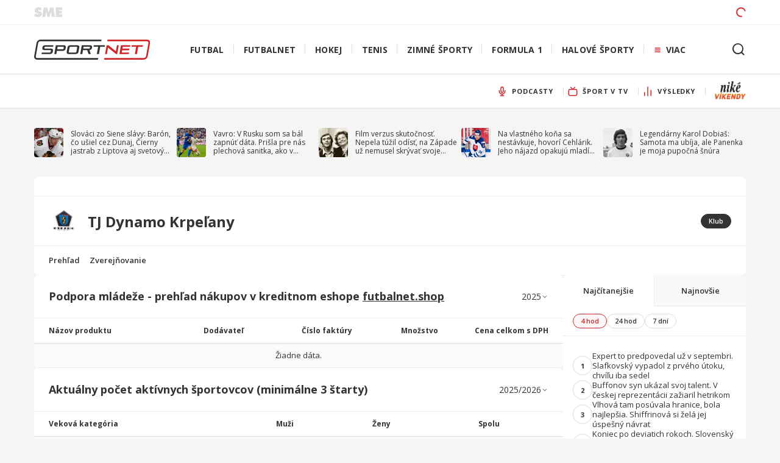

--- FILE ---
content_type: text/html; charset=utf-8
request_url: https://sportnet.sme.sk/futbalnet/k/tj-dynamo-krpelany/zverejnovanie/?season=2012%2F2013&year=2024
body_size: 34967
content:
<!DOCTYPE html><html lang="sk"><head><meta charSet="utf-8"/><meta name="viewport" content="width=device-width, initial-scale=1, maximum-scale=1, shrink-to-fit=no"/><meta name="viewport" content="width=device-width, initial-scale=1"/><link rel="preload" as="image" href="https://mediamanager.ws/images/200x0xmedia/pages/s/sportnet.sme.sk/2020/09/logo.svg"/><link rel="preload" as="image" href="https://mediamanager.ws/images/24x24xmedia/pages/s/sportnet.sme.sk/2022/08/podcasty.svg"/><link rel="preload" as="image" href="https://mediamanager.ws/images/24x24xmedia/pages/s/sportnet.sme.sk/2022/03/sport-v-tv.svg"/><link rel="preload" as="image" href="https://mediamanager.ws/images/24x24xmedia/pages/s/sportnet.sme.sk/2021/11/vysledky.svg"/><link rel="preload" as="image" href="https://mediamanager.ws/images/0x0xresize/pages/s/sportnet.sme.sk/2025/08/sportnet-logo-nike-vikendy-226x133.jpg.webp"/><link rel="stylesheet" href="/futbalnet/_next/static/css/1924d741ba92950f.css" data-precedence="next"/><link rel="preload" as="script" fetchPriority="low" href="/futbalnet/_next/static/chunks/webpack-736e402b67bd3023.js"/><script src="/futbalnet/_next/static/chunks/fd9d1056-cb0a42cfd58a4cb9.js" async=""></script><script src="/futbalnet/_next/static/chunks/2117-382b917533bf46dd.js" async=""></script><script src="/futbalnet/_next/static/chunks/main-app-5294d1645fe5526e.js" async=""></script><script src="/futbalnet/_next/static/chunks/2130-55c6de796dca6f45.js" async=""></script><script src="/futbalnet/_next/static/chunks/8037-b82898cebbb42fed.js" async=""></script><script src="/futbalnet/_next/static/chunks/5726-2533c421e94afb5b.js" async=""></script><script src="/futbalnet/_next/static/chunks/7393-ba764f37f3feb4dd.js" async=""></script><script src="/futbalnet/_next/static/chunks/7330-f615075c6c0eca20.js" async=""></script><script src="/futbalnet/_next/static/chunks/8642-ad97c5cf975d5c8f.js" async=""></script><script src="/futbalnet/_next/static/chunks/6372-ce67ef7064e121ce.js" async=""></script><script src="/futbalnet/_next/static/chunks/4655-df2bb6735d755bce.js" async=""></script><script src="/futbalnet/_next/static/chunks/6142-c7a7a6cfafc05614.js" async=""></script><script src="/futbalnet/_next/static/chunks/8066-7b8246e4ac3253c9.js" async=""></script><script src="/futbalnet/_next/static/chunks/4937-99bfb59691c87d70.js" async=""></script><script src="/futbalnet/_next/static/chunks/968-0112707cb8d57b6e.js" async=""></script><script src="/futbalnet/_next/static/chunks/4761-0adc86fa87dcf794.js" async=""></script><script src="/futbalnet/_next/static/chunks/app/k/%5BclubUrl%5D/(club)/(pages)/layout-0618cbfcffaf92ee.js" async=""></script><script src="/futbalnet/_next/static/chunks/2942-7ccc33a1d8679a11.js" async=""></script><script src="/futbalnet/_next/static/chunks/6182-73ab758456eb2c8e.js" async=""></script><script src="/futbalnet/_next/static/chunks/2327-b6f182e595c9f54c.js" async=""></script><script src="/futbalnet/_next/static/chunks/app/k/%5BclubUrl%5D/(club)/layout-215da68b96a5eac0.js" async=""></script><script src="/futbalnet/_next/static/chunks/aaea2bcf-72f2a2e4caa35e57.js" async=""></script><script src="/futbalnet/_next/static/chunks/e8686b1f-ec187c3902086269.js" async=""></script><script src="/futbalnet/_next/static/chunks/6388-e6125a16286dfcdc.js" async=""></script><script src="/futbalnet/_next/static/chunks/3203-dd78f682f270c431.js" async=""></script><script src="/futbalnet/_next/static/chunks/8832-71e1a41066e7bdc2.js" async=""></script><script src="/futbalnet/_next/static/chunks/3705-c458d7b723627999.js" async=""></script><script src="/futbalnet/_next/static/chunks/5651-233c854011a31bb1.js" async=""></script><script src="/futbalnet/_next/static/chunks/5132-91d08ec2978580e9.js" async=""></script><script src="/futbalnet/_next/static/chunks/7677-8ef76b97b2cc21fc.js" async=""></script><script src="/futbalnet/_next/static/chunks/8202-192c63160d53b448.js" async=""></script><script src="/futbalnet/_next/static/chunks/6314-5b5accd12c7f7b4c.js" async=""></script><script src="/futbalnet/_next/static/chunks/4682-44888e37763701d3.js" async=""></script><script src="/futbalnet/_next/static/chunks/app/k/%5BclubUrl%5D/(club)/(overview)/page-ad3f325b0980e631.js" async=""></script><script src="/futbalnet/_next/static/chunks/app/k/%5BclubUrl%5D/(club)/(pages)/zverejnovanie/page-5f2ccbca914a7fa2.js" async=""></script><script src="/futbalnet/_next/static/chunks/4332-5d1e03d1ae8769de.js" async=""></script><script src="/futbalnet/_next/static/chunks/4021-ef99268b42d38404.js" async=""></script><script src="/futbalnet/_next/static/chunks/app/layout-fcb84ec54598e491.js" async=""></script><script src="/futbalnet/_next/static/chunks/app/error-f4b21ea25c34fe79.js" async=""></script><link rel="preload" href="/futbalnet/js/forumSportnetWidgetHandler_v0_2.js" as="script"/><link rel="preload" href="/futbalnet/js/smeSportnetAdvertAdapter_v0_1.js" as="script"/><link rel="preload" href="//imasdk.googleapis.com/js/sdkloader/ima3.js" as="script"/><meta name="admanager" class="_header"/><meta id="sme-header" name="sme-header"/><meta name="robots" content="max-image-preview:large"/><meta name="google" content="notranslate"/><title>TJ Dynamo Krpeľany - zverejňovanie  | SPORTNET</title><meta name="description" content="TJ Dynamo Krpeľany - zverejňovanie: Ako dopadli najnovšie zápasy? Pozrite si live výsledky, štatistiky, profily hráčov TJ Dynamo Krpeľany."/><link rel="canonical" href="https://sportnet.sme.sk/futbalnet/k/tj-dynamo-krpelany/zverejnovanie/"/><meta property="og:title" content="TJ Dynamo Krpeľany - zverejňovanie  | SPORTNET"/><meta property="og:description" content="TJ Dynamo Krpeľany - zverejňovanie: Ako dopadli najnovšie zápasy? Pozrite si live výsledky, štatistiky, profily hráčov TJ Dynamo Krpeľany."/><meta property="og:url" content="https://sportnet.sme.sk/futbalnet/k/tj-dynamo-krpelany/zverejnovanie/"/><meta property="og:locale" content="sk_SK"/><meta property="og:image" content="https://api.sportnet.online/data/ppo/tj-dynamo-krpelany.futbalnet.sk/419d606f-0033-4b95-bee6-a4cb385c281a.jpeg"/><meta property="og:type" content="website"/><meta name="twitter:card" content="summary_large_image"/><meta name="twitter:title" content="TJ Dynamo Krpeľany - zverejňovanie  | SPORTNET"/><meta name="twitter:description" content="TJ Dynamo Krpeľany - zverejňovanie: Ako dopadli najnovšie zápasy? Pozrite si live výsledky, štatistiky, profily hráčov TJ Dynamo Krpeľany."/><meta name="twitter:image" content="https://api.sportnet.online/data/ppo/tj-dynamo-krpelany.futbalnet.sk/419d606f-0033-4b95-bee6-a4cb385c281a.jpeg"/><link rel="icon" href="/futbalnet/favicon.ico" type="image/x-icon" sizes="48x48"/><link rel="icon" href="/futbalnet/icon.png?a52a8443f9c085ef" type="image/png" sizes="16x16"/><link rel="icon" href="/futbalnet/icon2.png?c4b45edcfc80fdde" type="image/png" sizes="32x32"/><link rel="apple-touch-icon" href="/futbalnet/apple-icon.png?8e0282db22dc0bfa" type="image/png" sizes="180x180"/><meta name="next-size-adjust"/><script>(self.__next_s=self.__next_s||[]).push([0,{"children":"if (!window.videoplayerAnalytics) {\n    window.videoplayerAnalytics = function (event) {\n      if (event.data.videoEvent) {\n        var video = event.data.videoEvent.video;\n        window.dataLayer = window.dataLayer || [];\n        var dataLayerEvent = {\n          event: 'video-play',\n          eventCategory: 'video-play',\n          eventAction:\n            video.match && video.match.competition\n              ? '[' +\n                (video.match.competition.__issfId ||\n                  video.match.competition._id) +\n                '] ' +\n                video.match.competition.name +\n                (video.match.competitionPart\n                  ? ' / ' + video.match.competitionPart.name\n                  : '')\n              : video.title,\n          eventLabel:\n            video.match && video.match.competition\n              ? '[' +\n                (video.match.__issfId || video.match._id) +\n                '] [' +\n                video.category +\n                '] ' +\n                video.match.teams\n                  .map(function (t) {\n                    return t ? t.name : '';\n                  })\n                  .join(' - ')\n              : video.title,\n        };\n        window.dataLayer.push(dataLayerEvent);\n      }\n    };\n    window.addEventListener('message', window.videoplayerAnalytics, false);\n  }","id":"video-js-sme-scripts"}])</script><script>(self.__next_s=self.__next_s||[]).push(["/futbalnet/js/smeSportnetAdvertAdapter_v0_1.js",{}])</script><noscript><iframe
title="analytics.googleTagManager"
src="https://www.googletagmanager.com/ns.html?id=GTM-P3Z6JG"
height="0"
width="0"
style="display:none;visibility:hidden"
></iframe>
</noscript><link rel="stylesheet" href="https://use.typekit.net/rke2zwl.css"/><script src="/futbalnet/_next/static/chunks/polyfills-42372ed130431b0a.js" noModule=""></script><style data-styled="" data-styled-version="6.1.17">.UjYwL{padding:1rem;}/*!sc*/
@media (min-width: 48rem){.UjYwL{padding:1.5rem;}}/*!sc*/
@media (min-width: 20rem){.UjYwL{padding:0;}}/*!sc*/
data-styled.g1[id="sc-b94b8fb9-0"]{content:"UjYwL,"}/*!sc*/
.hzlpLt{font-size:0.75rem;color:rgba(29, 129, 196, 1);}/*!sc*/
.hzlpLt:hover{text-decoration:underline;}/*!sc*/
data-styled.g2[id="sc-944ea29c-0"]{content:"hzlpLt,"}/*!sc*/
.bseiRk{font-size:0.75rem;color:rgba(29, 129, 196, 1);}/*!sc*/
.bseiRk:hover{text-decoration:underline;}/*!sc*/
data-styled.g3[id="sc-944ea29c-1"]{content:"bseiRk,"}/*!sc*/
.jpuydM{display:flex;align-items:center;gap:0.75rem;padding:1rem;cursor:initial;}/*!sc*/
@media (min-width: 48rem){.jpuydM{padding:1.5rem;}}/*!sc*/
data-styled.g8[id="sc-c143a2b0-0"]{content:"jpuydM,"}/*!sc*/
.bpXDSX{font-weight:700;color:rgba(51, 51, 51, 1);font-size:0.875rem;line-height:1.3;}/*!sc*/
@media (min-width: 48rem){.bpXDSX{font-size:1.125rem;}}/*!sc*/
.iuSjpd{font-weight:700;color:rgba(51, 51, 51, 1);font-size:1.125rem;line-height:1.3;}/*!sc*/
@media (min-width: 48rem){.iuSjpd{font-size:1.5rem;}}/*!sc*/
data-styled.g9[id="sc-c143a2b0-1"]{content:"bpXDSX,iuSjpd,"}/*!sc*/
.kpsEWr{flex:1;display:flex;flex-direction:column;gap:0.5rem;}/*!sc*/
data-styled.g12[id="sc-c143a2b0-4"]{content:"kpsEWr,"}/*!sc*/
.qzxzo{padding:0.75rem 1rem;}/*!sc*/
@media (min-width: 48rem){.qzxzo{padding:1rem 1.5rem;}}/*!sc*/
data-styled.g13[id="sc-37e384e5-0"]{content:"qzxzo,"}/*!sc*/
.iLmFXU{border-radius:0.5rem;overflow:hidden;background-color:rgba(255, 255, 255, 1);}/*!sc*/
.iLmFXU>div:not(:last-child){border-bottom:1px solid rgba(51, 51, 51, 0.08);}/*!sc*/
data-styled.g14[id="sc-2d100f26-0"]{content:"iLmFXU,"}/*!sc*/
.gZRrIK{font-size:0.6875rem;font-weight:600;}/*!sc*/
data-styled.g15[id="sc-c1129063-0"]{content:"gZRrIK,"}/*!sc*/
.esMBAm{background-color:rgba(255, 255, 255, 1);height:1.5rem;width:fit-content;border:1px solid rgba(221, 221, 221, 1);display:flex;align-items:center;justify-content:center;padding:0 0.75rem;border-radius:0.75rem;line-height:1.3;color:rgba(51, 51, 51, 1);border-color:rgba(207, 37, 40, 1);background-color:rgba(207, 37, 40, 0.04);color:rgba(207, 37, 40, 1);cursor:pointer;}/*!sc*/
.lhVsww{background-color:rgba(255, 255, 255, 1);height:1.5rem;width:fit-content;border:1px solid rgba(221, 221, 221, 1);display:flex;align-items:center;justify-content:center;padding:0 0.75rem;border-radius:0.75rem;line-height:1.3;color:rgba(51, 51, 51, 1);cursor:pointer;}/*!sc*/
.iKRUtr{background-color:rgba(255, 255, 255, 1);height:1.5rem;width:fit-content;border:1px solid rgba(221, 221, 221, 1);display:flex;align-items:center;justify-content:center;padding:0 0.75rem;border-radius:0.75rem;line-height:1.3;color:rgba(51, 51, 51, 1);background-color:rgba(51, 51, 51, 1);color:rgba(255, 255, 255, 1);border-color:rgba(51, 51, 51, 1);cursor:initial;}/*!sc*/
data-styled.g16[id="sc-c1129063-1"]{content:"esMBAm,lhVsww,iKRUtr,"}/*!sc*/
.ZoIRh{flex:0 0 auto;position:relative;overflow:hidden;width:1.5rem;height:1.5rem;}/*!sc*/
@media (min-width: 48rem){.ZoIRh{width:3rem;height:3rem;}}/*!sc*/
data-styled.g18[id="sc-9c88d720-0"]{content:"ZoIRh,"}/*!sc*/
.iQkGSp{display:inline-flex;align-items:center;flex-shrink:0;}/*!sc*/
data-styled.g19[id="sc-d0ae3c1-0"]{content:"iQkGSp,"}/*!sc*/
.lggeCC{margin-right:1rem;}/*!sc*/
data-styled.g22[id="sc-17aaab5a-0"]{content:"lggeCC,"}/*!sc*/
.eCdsIl{display:flex;align-items:center;flex:1;}/*!sc*/
data-styled.g23[id="sc-17aaab5a-1"]{content:"eCdsIl,"}/*!sc*/
.fsXxjM{width:100%;display:flex;align-items:center;justify-content:space-between;padding:1rem;flex:1 0 auto;}/*!sc*/
@media (min-width: 48rem){.fsXxjM{padding:1rem 1.5rem;}}/*!sc*/
data-styled.g24[id="sc-17aaab5a-2"]{content:"fsXxjM,"}/*!sc*/
.jOjUQE{display:flex;flex-direction:column;gap:0.25rem;}/*!sc*/
data-styled.g25[id="sc-17aaab5a-3"]{content:"jOjUQE,"}/*!sc*/
html{font-size:100%;font-family:'__Open_Sans_68ee0a','__Open_Sans_Fallback_68ee0a';overflow-x:hidden;background-color:rgba(234, 234, 234, 1);color:rgba(51, 51, 51, 1);}/*!sc*/
@media (min-width: 48rem){html{background-color:rgba(245, 245, 245, 1);}}/*!sc*/
body{font-family:'__Open_Sans_68ee0a','__Open_Sans_Fallback_68ee0a';}/*!sc*/
*{box-sizing:border-box;min-width:0;font-variant-ligatures:none;text-rendering:geometricPrecision;margin:0;padding:0;font-family:'__Open_Sans_68ee0a','__Open_Sans_Fallback_68ee0a';-webkit-font-smoothing:antialiased;}/*!sc*/
button{color:rgba(51, 51, 51, 1);}/*!sc*/
a{color:inherit;text-decoration:none;}/*!sc*/
.hide-scrollbar{scrollbar-width:none;-ms-overflow-style:none;}/*!sc*/
.hide-scrollbar::-webkit-scrollbar{display:none;}/*!sc*/
.skeleton{animation:jUCVhf 1s linear infinite alternate;}/*!sc*/
.artemis-promo-labels{margin:0;line-height:normal;}/*!sc*/
.artemis-promo-labels:not(.admngr-promo-labels-bfix) span.admngr-c-black-50{padding-left:0.3125rem;font-size:0.75rem;text-transform:uppercase;color:#7f7f7f;font-family:'__Open_Sans_68ee0a','__Open_Sans_Fallback_68ee0a';line-height:normal;}/*!sc*/
.artemis-ad-position{text-align:center;}/*!sc*/
.artemis-ad-position:empty{margin:0;}/*!sc*/
.content-widgets .artemis-promo-labels{margin-top:0;}/*!sc*/
.ad-initial{margin-top:-0.5rem;}/*!sc*/
@media (min-width: 62rem){.ad-initial{margin-top:-1rem;}}/*!sc*/
data-styled.g26[id="sc-global-hNzRRf1"]{content:"sc-global-hNzRRf1,"}/*!sc*/
@keyframes jUCVhf{0%{background-color:rgba(204,204,204,0.24);}100%{background-color:rgba(204,204,204,0.56);}}/*!sc*/
data-styled.g27[id="sc-keyframes-jUCVhf"]{content:"jUCVhf,"}/*!sc*/
.hCiCpd{position:relative;}/*!sc*/
data-styled.g28[id="sc-7c36a632-0"]{content:"hCiCpd,"}/*!sc*/
.glnryb{position:absolute;top:calc(100% - 0.25rem);left:0;z-index:20000;display:none;flex-direction:column;background:white;border:0.0625rem solid rgba(51, 51, 51, 0.08);box-shadow:0px 2px 8px rgba(0, 0, 0, 0.12);border-radius:0.25rem;padding:0.5rem 0;min-width:12.5rem;max-width:12.5rem;max-height:16.875rem;overflow-y:auto;}/*!sc*/
data-styled.g29[id="sc-7c36a632-1"]{content:"glnryb,"}/*!sc*/
.eMuPLh{cursor:pointer;border:none;font-family:'__Open_Sans_68ee0a','__Open_Sans_Fallback_68ee0a';font-weight:400;text-decoration:none;color:inherit;outline:none;background:none;margin:0;padding:0.75rem 1rem;font-size:0.875rem;line-height:1.05rem;flex-shrink:0;display:block;white-space:nowrap;text-overflow:ellipsis;overflow:hidden;color:rgba(51, 51, 51, 1);opacity:1;text-align:left;}/*!sc*/
.eMuPLh:hover,.eMuPLh:active,.eMuPLh:focus{opacity:1;color:rgba(207, 37, 40, 1);background-color:rgba(207,37,40,0.04);}/*!sc*/
data-styled.g30[id="sc-b3c6d1b6-0"]{content:"eMuPLh,"}/*!sc*/
.dkPdJk{margin:0;height:2.5rem;}/*!sc*/
@media (min-width: 62rem){.dkPdJk{height:3.5rem;}}/*!sc*/
.dkPdJk.visibleMenuItem .sc-9f1eea13-0{padding:0 1rem 0 0.5rem;}/*!sc*/
data-styled.g41[id="sc-9f1eea13-1"]{content:"dkPdJk,"}/*!sc*/
.ljDZSX{display:flex;background:transparent;align-items:center;white-space:nowrap;cursor:pointer;font-weight:bold;height:100%;padding:0;letter-spacing:0.055rem;text-transform:uppercase;border:none;font-family:inherit;color:#333;outline:none;position:relative;font-size:0.6875rem;line-height:0.9rem;}/*!sc*/
.ljDZSX :hover{text-decoration:underline;}/*!sc*/
.ljDZSX >div{display:flex;align-items:center;}/*!sc*/
.ljDZSX >div>div{padding:0 1rem;margin-right:-0.0625rem;border-right:0.0625rem solid rgba(221, 221, 221, 1);}/*!sc*/
.ljDZSX.active{border:none;z-index:14;}/*!sc*/
.ljDZSX :hover{text-decoration:underline;}/*!sc*/
.iejACA{display:flex;background:transparent;align-items:center;white-space:nowrap;cursor:pointer;font-weight:bold;height:100%;padding:0;letter-spacing:0.055rem;text-transform:uppercase;border:none;font-family:inherit;color:#333;outline:none;position:relative;font-size:0.6875rem;line-height:0.9rem;}/*!sc*/
.iejACA :hover{text-decoration:underline;}/*!sc*/
.iejACA >div{display:flex;align-items:center;}/*!sc*/
.iejACA >div>div{padding:0 1rem;margin-right:-0.0625rem;border-right:0.0625rem solid rgba(221, 221, 221, 1);}/*!sc*/
.iejACA.active{border:none;z-index:14;}/*!sc*/
.iejACA.active{text-decoration:none;}/*!sc*/
.iejACA :hover{text-decoration:underline;}/*!sc*/
data-styled.g42[id="sc-9f1eea13-2"]{content:"ljDZSX,iejACA,"}/*!sc*/
.jzmIpt{padding-left:0.5rem;flex-shrink:0;width:1.5rem;height:auto;}/*!sc*/
data-styled.g49[id="sc-da677a0f-0"]{content:"jzmIpt,"}/*!sc*/
.bnKEuu{display:flex;flex-direction:column;}/*!sc*/
data-styled.g51[id="sc-6d809f10-0"]{content:"bnKEuu,"}/*!sc*/
.kWQPcb{width:100%;border-bottom:0.0625rem solid rgba(221, 221, 221, 1);position:relative;background:#f9f9f9;}/*!sc*/
@media (min-width: 62rem){.kWQPcb{background:#fff;}}/*!sc*/
data-styled.g52[id="sc-6d809f10-1"]{content:"kWQPcb,"}/*!sc*/
.gwTZzI{height:2.5rem;font-family:'open-sans',sans-serif;max-width:75rem;margin:0 auto -0.0625rem auto;width:100%;flex:1 0 0;position:relative;}/*!sc*/
@media (min-width: 62rem){.gwTZzI{height:3.5rem;}}/*!sc*/
@media (min-width: 75rem){.gwTZzI{padding:0 1rem;}}/*!sc*/
data-styled.g53[id="sc-6d809f10-2"]{content:"gwTZzI,"}/*!sc*/
.gbKhoS{-ms-overflow-style:none;overflow:-moz-scrollbars-none;position:relative;scroll-behavior:smooth;width:100%;margin:0 0 -0.0625rem 0;display:flex;scrollbar-width:0;overflow-x:auto;}/*!sc*/
.gbKhoS ::-webkit-scrollbar{display:none;background-color:transparent;}/*!sc*/
.gbKhoS ::-webkit-scrollbar-track{background-color:transparent;}/*!sc*/
.gbKhoS ::-webkit-scrollbar-thumb{background-color:transparent;}/*!sc*/
.gbKhoS >ul:nth-child(1){justify-content:flex-start;flex-shrink:0;padding-right:0;}/*!sc*/
.gbKhoS >ul:nth-child(2){width:100%;padding-left:0;}/*!sc*/
.gbKhoS >ul:nth-child(3){justify-content:flex-end;flex-shrink:0;display:none;}/*!sc*/
@media (min-width: 62rem){.gbKhoS >ul:nth-child(3){display:flex;}}/*!sc*/
.hLFPpe{-ms-overflow-style:none;overflow:-moz-scrollbars-none;position:relative;scroll-behavior:smooth;width:100%;margin:0 0 -0.0625rem 0;display:flex;scrollbar-width:0;overflow:visible;}/*!sc*/
.hLFPpe ::-webkit-scrollbar{display:none;background-color:transparent;}/*!sc*/
.hLFPpe ::-webkit-scrollbar-track{background-color:transparent;}/*!sc*/
.hLFPpe ::-webkit-scrollbar-thumb{background-color:transparent;}/*!sc*/
.hLFPpe >ul:nth-child(1){justify-content:flex-start;flex-shrink:0;padding-right:0;}/*!sc*/
.hLFPpe >ul:nth-child(2){width:100%;padding-left:0;}/*!sc*/
.hLFPpe >ul:nth-child(3){justify-content:flex-end;flex-shrink:0;display:none;}/*!sc*/
@media (min-width: 62rem){.hLFPpe >ul:nth-child(3){display:flex;}}/*!sc*/
data-styled.g54[id="sc-6d809f10-3"]{content:"gbKhoS,hLFPpe,"}/*!sc*/
.gCMkcX{display:flex;align-items:center;margin-top:-0.25rem;max-width:8.75rem;}/*!sc*/
.gCMkcX >img{height:1.875rem;}/*!sc*/
data-styled.g55[id="sc-6d809f10-4"]{content:"gCMkcX,"}/*!sc*/
.boZzmd{list-style:none;margin:0;display:flex;overflow-x:scroll;padding:0 1rem;visibility:hidden;opacity:0;}/*!sc*/
@media (min-width: 75rem){.boZzmd{padding:0;}}/*!sc*/
.boZzmd >li{display:flex;flex-shrink:0;}/*!sc*/
.boZzmd >li:last-child>*>div{border-right:none;}/*!sc*/
.boZzmd >li:first-child>*>div{margin-left:-1rem;}/*!sc*/
.ySlNn{list-style:none;margin:0;display:flex;overflow-x:scroll;padding:0 1rem;visibility:hidden;opacity:0;}/*!sc*/
@media (min-width: 75rem){.ySlNn{padding:0;}}/*!sc*/
.ySlNn >li{display:flex;flex-shrink:0;}/*!sc*/
.ySlNn >li:last-child>*>div{border-right:none;}/*!sc*/
.ySlNn >li:last-child>*>div{border-right:0.0625rem solid rgba(221, 221, 221, 1);margin-right:1rem;width:2rem;}/*!sc*/
.fDXbGH{list-style:none;margin:0;display:flex;overflow-x:scroll;padding:0 1rem;visibility:visible;opacity:1;overflow:visible;}/*!sc*/
@media (min-width: 75rem){.fDXbGH{padding:0;}}/*!sc*/
.fDXbGH >li{display:flex;flex-shrink:0;}/*!sc*/
.fDXbGH >li:last-child>*>div{border-right:none;}/*!sc*/
data-styled.g56[id="sc-6d809f10-5"]{content:"boZzmd,ySlNn,fDXbGH,"}/*!sc*/
.UQyBn{display:block;height:2.5rem;background-color:white;}/*!sc*/
@media (min-width: 62rem){.UQyBn{display:none;}}/*!sc*/
data-styled.g60[id="sc-6d809f10-9"]{content:"UQyBn,"}/*!sc*/
.hmyBtU{padding:0 0 0 1rem;align-items:center;height:3.5rem;}/*!sc*/
data-styled.g61[id="sc-6d809f10-10"]{content:"hmyBtU,"}/*!sc*/
.eRoICf{padding:0 1rem;max-width:75rem;margin-left:auto;margin-right:auto;width:100%;flex:1 0 0;}/*!sc*/
data-styled.g63[id="sc-6a0faa67-0"]{content:"eRoICf,"}/*!sc*/
.haxHGr{width:100%;padding:1rem;overflow-x:auto;overflow-y:hidden;margin:0;}/*!sc*/
@media (min-width: 62rem){.haxHGr{padding:0 1rem;overflow-x:visible;overflow-y:visible;}}/*!sc*/
data-styled.g64[id="sc-9ca6c51-0"]{content:"haxHGr,"}/*!sc*/
.gtvIQG{list-style:none;display:flex;gap:0.625rem;margin:0;padding:0;min-width:max-content;}/*!sc*/
@media (min-width: 62rem){.gtvIQG{min-width:auto;justify-content:space-between;margin-top:2rem;margin-bottom:2rem;}}/*!sc*/
data-styled.g65[id="sc-9ca6c51-1"]{content:"gtvIQG,"}/*!sc*/
.hMbcWS{padding:0;}/*!sc*/
data-styled.g66[id="sc-9ca6c51-2"]{content:"hMbcWS,"}/*!sc*/
.MpxfE{flex:1;display:flex;flex-direction:row;align-items:center;font-family:'open-sans',sans-serif;font-weight:400;color:rgba(51, 51, 51, 1);word-break:break-word;}/*!sc*/
data-styled.g67[id="sc-9ca6c51-3"]{content:"MpxfE,"}/*!sc*/
.eSkvTL{display:-webkit-box;-webkit-line-clamp:3;-webkit-box-orient:vertical;overflow:hidden;text-overflow:ellipsis;font-family:'__Open_Sans_68ee0a','__Open_Sans_Fallback_68ee0a';color:rgba(51, 51, 51, 1);font-size:0.75rem;line-height:0.9rem;cursor:pointer;border:none;font-weight:400;text-decoration:none;outline:none;background:none;word-break:break-word;max-width:12.5rem;}/*!sc*/
.eSkvTL:hover,.eSkvTL:active,.eSkvTL:focus{text-decoration:underline;}/*!sc*/
data-styled.g68[id="sc-9ca6c51-4"]{content:"eSkvTL,"}/*!sc*/
.drTwZV{position:relative;display:flex;align-items:center;justify-content:center;margin:0 0.75rem auto 0;flex-shrink:0;}/*!sc*/
data-styled.g69[id="sc-9ca6c51-5"]{content:"drTwZV,"}/*!sc*/
.cLwrzH{width:3rem;height:3rem;object-fit:cover;border-radius:0.25rem;}/*!sc*/
data-styled.g70[id="sc-9ca6c51-6"]{content:"cLwrzH,"}/*!sc*/
.eToQin{display:flex;flex-direction:column;}/*!sc*/
data-styled.g71[id="sc-9ca6c51-7"]{content:"eToQin,"}/*!sc*/
.jGikFZ{margin:0;position:relative;cursor:pointer;outline:0;vertical-align:baseline;text-shadow:none;font-style:normal;text-decoration:none;user-select:none;font-family:'__Open_Sans_68ee0a','__Open_Sans_Fallback_68ee0a';}/*!sc*/
.jGikFZ:disabled{background-color:rgba(249,249,249,1);color:rgba(51, 51, 51, 0.56);}/*!sc*/
.jGikFZ:disabled:hover,.jGikFZ:disabled:focus,.jGikFZ:disabled:visited{background-color:rgba(249,249,249,1);}/*!sc*/
data-styled.g73[id="sc-493dac2-0"]{content:"jGikFZ,"}/*!sc*/
.dJHFtx{display:inline-flex;align-items:center;justify-content:center;font-weight:700;text-transform:uppercase;line-height:1.3;letter-spacing:0.88px;color:#fff;background-color:rgba(207, 37, 40, 1);border:none;box-shadow:0px 2px 4px rgba(0, 0, 0, 0.12);font-size:0.625rem;border-radius:0.5rem;height:2.5rem;width:100%;padding:0 1.5rem;}/*!sc*/
.dJHFtx:hover,.dJHFtx:active,.dJHFtx:focus{background:rgba(207, 37, 40, 1);}/*!sc*/
@media (min-width: 37.5rem){.dJHFtx{font-size:0.6875rem;}}/*!sc*/
@media (min-width: 37.5rem){.dJHFtx{height:3rem;width:100%;}}/*!sc*/
.dJHFtx .icon{margin-right:0.5rem;}/*!sc*/
data-styled.g74[id="sc-493dac2-1"]{content:"dJHFtx,"}/*!sc*/
.hbtBWe{display:flex;width:100%;background:rgba(51, 51, 51, 1);color:rgba(255, 255, 255, 0.56);font-family:'open-sans',sans-serif;}/*!sc*/
data-styled.g75[id="sc-91cb76ee-0"]{content:"hbtBWe,"}/*!sc*/
.jFUbNr{display:flex;padding:0 1rem;width:100%;margin-bottom:3rem;}/*!sc*/
@media (min-width: 75rem){.jFUbNr{padding:0;}}/*!sc*/
data-styled.g76[id="sc-91cb76ee-1"]{content:"jFUbNr,"}/*!sc*/
.dkpMJZ{display:none;}/*!sc*/
@media (min-width: 62rem){.dkpMJZ{display:block;width:17%;}}/*!sc*/
data-styled.g77[id="sc-91cb76ee-2"]{content:"dkpMJZ,"}/*!sc*/
@media (min-width: 75rem){.irdOcS{margin-left:1rem;margin-right:1rem;}}/*!sc*/
data-styled.g78[id="sc-91cb76ee-3"]{content:"irdOcS,"}/*!sc*/
.eBFWdE{margin-top:1.5rem;padding-left:0;padding-right:0;}/*!sc*/
data-styled.g79[id="sc-91cb76ee-4"]{content:"eBFWdE,"}/*!sc*/
.cIHuGw{width:100%;display:flex;}/*!sc*/
data-styled.g80[id="sc-91cb76ee-5"]{content:"cIHuGw,"}/*!sc*/
.jXrJMF{display:flex;flex-wrap:wrap;justify-content:flex-start;align-items:flex-start;margin:0;padding:0;list-style:none;position:relative;width:100%;}/*!sc*/
.jXrJMF>li{padding:0.5rem 0;width:50%;flex:0 0 auto;}/*!sc*/
@media (min-width: 62rem){.jXrJMF>li{width:25%;}}/*!sc*/
.jXrJMF>li>a{border:none;display:flex;cursor:pointer;align-items:center;font-family:'open-sans',sans-serif;font-weight:400;text-decoration:none;color:inherit;outline:none;background:none;margin:0;font-size:0.875rem;line-height:1.1875rem;word-break:break-word;color:rgba(255, 255, 255, 0.56);}/*!sc*/
.jXrJMF>li>a :hover,.jXrJMF>li>a :active,.jXrJMF>li>a :focus{text-decoration:underline;}/*!sc*/
data-styled.g81[id="sc-91cb76ee-6"]{content:"jXrJMF,"}/*!sc*/
.XvsYF{display:flex;align-items:center;list-style-type:none;align-self:center;margin:0;padding:0;line-height:1.1875rem;}/*!sc*/
data-styled.g82[id="sc-91cb76ee-7"]{content:"XvsYF,"}/*!sc*/
.dgcBlN{padding-bottom:3.5rem;border-bottom:0.125rem solid rgba(255,255,255,0.16);}/*!sc*/
@media (min-width: 62rem){.dgcBlN{width:100%;display:flex;justify-content:space-between;align-items:center;padding-bottom:2rem;}}/*!sc*/
data-styled.g83[id="sc-91cb76ee-8"]{content:"dgcBlN,"}/*!sc*/
.bRnzdW{display:flex;flex-direction:column;padding:0 1rem;}/*!sc*/
@media (min-width: 48rem){.bRnzdW{flex-direction:row;align-items:center;}}/*!sc*/
@media (min-width: 75rem){.bRnzdW{padding:0;}}/*!sc*/
data-styled.g84[id="sc-91cb76ee-9"]{content:"bRnzdW,"}/*!sc*/
.grlzkU{font-size:0.75rem;margin-bottom:1.5rem;font-weight:600;}/*!sc*/
@media (min-width: 48rem){.grlzkU{display:flex;align-items:center;margin-bottom:0;}}/*!sc*/
data-styled.g85[id="sc-91cb76ee-10"]{content:"grlzkU,"}/*!sc*/
.ldonuh{display:flex;flex-wrap:wrap;position:relative;}/*!sc*/
data-styled.g86[id="sc-91cb76ee-11"]{content:"ldonuh,"}/*!sc*/
.hJgjBf{display:none;}/*!sc*/
@media (min-width: 20rem){.hJgjBf{display:block;font-size:0.75rem;margin-left:0.5rem;font-weight:600;}}/*!sc*/
data-styled.g87[id="sc-91cb76ee-12"]{content:"hJgjBf,"}/*!sc*/
.hXXeYb{margin-bottom:1rem;flex:0 0 25%;}/*!sc*/
@media (min-width: 20rem){.hXXeYb{display:flex;align-items:center;flex:0 0 50%;}}/*!sc*/
@media (min-width: 48rem){.hXXeYb{flex:0 0 auto;margin-left:1.5rem;margin-bottom:0;}}/*!sc*/
data-styled.g88[id="sc-91cb76ee-13"]{content:"hXXeYb,"}/*!sc*/
.brvHim{color:rgba(255, 255, 255, 0.56);}/*!sc*/
@media (min-width: 20rem){.brvHim{display:flex;align-items:center;}}/*!sc*/
.brvHim :hover .sc-91cb76ee-12{text-decoration:underline;}/*!sc*/
data-styled.g89[id="sc-91cb76ee-14"]{content:"brvHim,"}/*!sc*/
.dMMApW{width:2.5rem;height:2.5rem;display:flex;align-items:center;justify-content:center;border-radius:50%;border:0.0625rem solid rgba(255,255,255,0.16);}/*!sc*/
data-styled.g90[id="sc-91cb76ee-15"]{content:"dMMApW,"}/*!sc*/
.bLnSKP{display:flex;align-items:center;padding:0 1rem;margin-bottom:3.5rem;}/*!sc*/
@media (min-width: 62rem){.bLnSKP{margin-top:0;}}/*!sc*/
@media (min-width: 75rem){.bLnSKP{margin-top:0;padding:0;}}/*!sc*/
data-styled.g91[id="sc-91cb76ee-16"]{content:"bLnSKP,"}/*!sc*/
.cYjkfg.cYjkfg{width:100%;background-color:rgba(255,255,255,0.08);border:none;border-radius:0.25rem;box-shadow:none;font-size:0.875rem;font-weight:600;color:#fff;line-height:1.1875rem;text-decoration:underline;outline:0;text-transform:none;letter-spacing:normal;}/*!sc*/
.cYjkfg.cYjkfg:hover{background-color:rgba(255,255,255,0.08);}/*!sc*/
data-styled.g92[id="sc-91cb76ee-17"]{content:"cYjkfg,"}/*!sc*/
.lkCLuJ{margin-top:0.0625rem;transform:rotate(180deg);}/*!sc*/
data-styled.g93[id="sc-91cb76ee-18"]{content:"lkCLuJ,"}/*!sc*/
.cFjYuN{margin-right:0.5rem;}/*!sc*/
data-styled.g94[id="sc-91cb76ee-19"]{content:"cFjYuN,"}/*!sc*/
.fpdwbN{color:rgba(255, 255, 255, 0.56);font-size:0.75rem;line-height:1.0625rem;width:0.4375rem;margin:0 0.5rem;text-align:center;flex:0 0 auto;display:block;}/*!sc*/
data-styled.g95[id="sc-91cb76ee-20"]{content:"fpdwbN,"}/*!sc*/
.bbLtLl{display:none;}/*!sc*/
@media (min-width: 62rem){.bbLtLl{color:rgba(255, 255, 255, 0.56);font-size:0.75rem;line-height:1.0625rem;width:0.4375rem;margin:0 0.5rem;text-align:center;flex:0 0 auto;display:block;}}/*!sc*/
data-styled.g96[id="sc-91cb76ee-21"]{content:"bbLtLl,"}/*!sc*/
.faANOP a{color:rgba(255, 255, 255, 0.56);font-size:0.75rem;white-space:nowrap;flex-shrink:0;display:flex;}/*!sc*/
.faANOP a :hover,.faANOP a :active,.faANOP a :focus{text-decoration:underline;}/*!sc*/
data-styled.g97[id="sc-91cb76ee-22"]{content:"faANOP,"}/*!sc*/
.gljHHV{font-weight:400;font-size:0.75rem;line-height:1.0625rem;}/*!sc*/
data-styled.g98[id="sc-91cb76ee-23"]{content:"gljHHV,"}/*!sc*/
.kMAGXd{display:flex;justify-content:center;align-items:center;margin:2rem 1rem;gap:0.5rem;}/*!sc*/
@media (min-width: 62rem){.kMAGXd{justify-content:space-between;flex-direction:row-reverse;margin:2rem 1rem 3.5rem 1rem;}}/*!sc*/
@media (min-width: 75rem){.kMAGXd{margin:2rem 0rem 3.5rem 0rem;}}/*!sc*/
data-styled.g99[id="sc-91cb76ee-24"]{content:"kMAGXd,"}/*!sc*/
.isNObN{display:flex;align-items:center;}/*!sc*/
data-styled.g100[id="sc-91cb76ee-25"]{content:"isNObN,"}/*!sc*/
.lhQJbu{display:none;align-items:center;overflow-x:auto;}/*!sc*/
@media (min-width: 62rem){.lhQJbu{display:flex;}}/*!sc*/
data-styled.g101[id="sc-91cb76ee-26"]{content:"lhQJbu,"}/*!sc*/
.fmOplT{display:flex;align-items:center;overflow-x:auto;margin-top:2.5rem;}/*!sc*/
@media (min-width: 62rem){.fmOplT{display:none;}}/*!sc*/
data-styled.g102[id="sc-91cb76ee-27"]{content:"fmOplT,"}/*!sc*/
.koMaxk{display:flex;align-items:center;}/*!sc*/
data-styled.g103[id="sc-91cb76ee-28"]{content:"koMaxk,"}/*!sc*/
.hUehPK{height:1rem;width:1rem;}/*!sc*/
data-styled.g105[id="sc-57863ca3-0"]{content:"hUehPK,"}/*!sc*/
.eKxLNQ{height:100%;width:100%;animation:rotate 1s infinite linear;border:0.15384615384615385rem solid rgba(207, 37, 40, 1);border-right-color:transparent;border-radius:50%;}/*!sc*/
@keyframes rotate{0%{transform:rotate(360deg);}100%{transform:rotate(0deg);}}/*!sc*/
data-styled.g106[id="sc-57863ca3-1"]{content:"eKxLNQ,"}/*!sc*/
.bBxsKp{display:flex;flex:0 1 auto;color:rgba(221, 221, 221, 1);}/*!sc*/
.bBxsKp .icon{width:auto;height:0.75rem;}/*!sc*/
@media (min-width: 37.5rem){.bBxsKp .icon{height:1rem;}}/*!sc*/
data-styled.g116[id="sc-f6c4360c-0"]{content:"bBxsKp,"}/*!sc*/
.ljiVqE{background-color:rgba(255, 255, 255, 1);color:rgba(0, 0, 0, 1);width:100%;height:2.5625rem;border-bottom:1px solid rgba(51, 51, 51, 0.08);}/*!sc*/
data-styled.g117[id="sc-b9bcf4e9-0"]{content:"ljiVqE,"}/*!sc*/
.iSHvsB{display:flex;height:100%;align-items:center;justify-content:space-between;}/*!sc*/
data-styled.g118[id="sc-b9bcf4e9-1"]{content:"iSHvsB,"}/*!sc*/
.fGHBxw{display:flex;align-items:center;}/*!sc*/
data-styled.g119[id="sc-b9bcf4e9-2"]{content:"fGHBxw,"}/*!sc*/
.lgVokx{border:none;background:none;cursor:pointer;display:flex;flex-direction:column;align-items:center;padding:0;flex-shrink:0;width:1.5rem;height:1.5rem;padding:0.125rem;position:relative;}/*!sc*/
.lgVokx :active{outline:none;}/*!sc*/
data-styled.g121[id="sc-ce852698-0"]{content:"lgVokx,"}/*!sc*/
.jTeghM{display:block;position:absolute;left:0.125rem;height:0.125rem;border-radius:0.5rem;background-color:rgba(51, 51, 51, 1);transform-origin:left center;transition:all 200ms ease-in-out;}/*!sc*/
data-styled.g122[id="sc-ce852698-1"]{content:"jTeghM,"}/*!sc*/
.kntFcs{top:0.25rem;width:1.25rem;}/*!sc*/
data-styled.g123[id="sc-ce852698-2"]{content:"kntFcs,"}/*!sc*/
.lhEsVW{top:0.6875rem;width:1rem;}/*!sc*/
data-styled.g124[id="sc-ce852698-3"]{content:"lhEsVW,"}/*!sc*/
.kdPgDO{top:1.125rem;width:1.25rem;}/*!sc*/
data-styled.g125[id="sc-ce852698-4"]{content:"kdPgDO,"}/*!sc*/
.brLQjH{position:relative;z-index:100;height:0.0625rem;width:100%;background-color:rgba(221, 221, 221, 1);display:none;}/*!sc*/
@media (min-width: 62rem){.brLQjH{display:block;}}/*!sc*/
data-styled.g126[id="sc-814c2f33-0"]{content:"brLQjH,"}/*!sc*/
.iCTOaS{position:relative;z-index:202;}/*!sc*/
data-styled.g147[id="sc-cf92aee2-1"]{content:"iCTOaS,"}/*!sc*/
.KogCq{display:flex;flex-direction:column;background:rgba(255, 255, 255, 1);position:relative;z-index:101;}/*!sc*/
data-styled.g149[id="sc-cf92aee2-3"]{content:"KogCq,"}/*!sc*/
.bTJKBn{display:flex;justify-content:space-between;align-items:center;min-height:3.5rem;min-height:4rem;}/*!sc*/
@media (min-width: 62rem){.bTJKBn{min-height:5rem;}}/*!sc*/
data-styled.g150[id="sc-cf92aee2-4"]{content:"bTJKBn,"}/*!sc*/
.PgvvN{border:none;background:none;cursor:pointer;display:flex;justify-content:center;align-items:center;padding:0;flex-shrink:0;}/*!sc*/
.PgvvN :active{outline:none;}/*!sc*/
data-styled.g151[id="sc-cf92aee2-5"]{content:"PgvvN,"}/*!sc*/
@media (min-width: 62rem){.cioFJd{margin:0 0 0 0.5rem;}}/*!sc*/
data-styled.g152[id="sc-cf92aee2-6"]{content:"cioFJd,"}/*!sc*/
.kHwKyF{text-decoration:none;flex-shrink:0;display:flex;justify-content:center;align-items:center;height:1.5rem;padding:0;}/*!sc*/
@media (min-width: 62rem){.kHwKyF{margin:0 2rem 0 0;height:2.0625rem;}}/*!sc*/
data-styled.g153[id="sc-cf92aee2-7"]{content:"kHwKyF,"}/*!sc*/
.fPKmcY{height:100%;}/*!sc*/
data-styled.g155[id="sc-cf92aee2-9"]{content:"fPKmcY,"}/*!sc*/
.jvVvpJ{margin:1px 0.5rem 0 0;}/*!sc*/
data-styled.g156[id="sc-cf92aee2-10"]{content:"jvVvpJ,"}/*!sc*/
.ekvpuD{display:none;flex-wrap:wrap;align-items:center;flex-shrink:0;margin:0rem 1.25rem 0rem -0.75rem;padding:0;list-style:none;}/*!sc*/
@media (min-width: 62rem){.ekvpuD{display:flex;}}/*!sc*/
.ekvpuD .main-navigation-link{border:none;display:flex;cursor:pointer;align-items:center;font-family:'__Open_Sans_68ee0a','__Open_Sans_Fallback_68ee0a';text-decoration:none;color:inherit;outline:none;background:none;margin:0;padding:0.125rem 0.75rem;font-size:0.875rem;word-break:break-word;color:rgba(51, 51, 51, 1);}/*!sc*/
.ekvpuD .main-navigation-link:hover,.ekvpuD .main-navigation-link:active,.ekvpuD .main-navigation-link:focus{color:rgba(207, 37, 40, 1);}/*!sc*/
.ekvpuD .main-navigation-link:hover .sc-cf92aee2-10 svg path,.ekvpuD .main-navigation-link:active .sc-cf92aee2-10 svg path,.ekvpuD .main-navigation-link:focus .sc-cf92aee2-10 svg path{fill:rgba(207, 37, 40, 1);}/*!sc*/
data-styled.g157[id="sc-cf92aee2-11"]{content:"ekvpuD,"}/*!sc*/
.frGUDe{display:flex;align-items:center;list-style-type:none;align-self:center;margin:0;padding:0;flex-shrink:0;text-transform:uppercase;position:relative;}/*!sc*/
.frGUDe:after{content:'';width:0.0625rem;height:1rem;background:#ddd;position:absolute;right:0;top:50%;transform:translateY(-50%);}/*!sc*/
.frGUDe .main-navigation-link{font-weight:bold;letter-spacing:0.0175rem;font-size:0.875rem;padding:0 1rem;}/*!sc*/
.frGUDe:last-child:after{width:0;}/*!sc*/
.frGUDe:last-child button{padding-top:12px;padding-bottom:12px;font-weight:bold;}/*!sc*/
data-styled.g158[id="sc-cf92aee2-12"]{content:"frGUDe,"}/*!sc*/
.lemNrX{display:flex;align-items:center;justify-content:flex-end;}/*!sc*/
data-styled.g159[id="sc-cf92aee2-13"]{content:"lemNrX,"}/*!sc*/
.hyMeAt{display:flex;align-items:center;}/*!sc*/
@media (min-width: 62rem){.hyMeAt{display:none;}}/*!sc*/
data-styled.g160[id="sc-cf92aee2-14"]{content:"hyMeAt,"}/*!sc*/
.hNqZBk{height:100%;position:fixed;top:0px;right:0;bottom:0;left:0;z-index:99;transition:all 0.3s;background-color:rgba(0,0,0,0.5);pointer-events:none;opacity:0;}/*!sc*/
data-styled.g161[id="sc-cf92aee2-15"]{content:"hNqZBk,"}/*!sc*/
.hYWKXj.hYWKXj{margin-left:auto;margin-right:auto;background-color:rgba(234, 234, 234, 1);}/*!sc*/
.hYWKXj.hYWKXj:empty{display:none;}/*!sc*/
@media (min-width: 37.5rem){.hYWKXj.hYWKXj{display:none;}}/*!sc*/
data-styled.g166[id="sc-ea137b26-0"]{content:"hYWKXj,"}/*!sc*/
.cUKrSQ{max-width:75rem;min-height:6.25rem;margin:0 auto;width:100%;margin-top:1.5rem;display:none;}/*!sc*/
@media (min-width: 62rem){.cUKrSQ{margin-top:2rem;}}/*!sc*/
@media (min-width: 37.5rem){.cUKrSQ{display:block;}}/*!sc*/
data-styled.g167[id="sc-cd5c034a-0"]{content:"cUKrSQ,"}/*!sc*/
.fTOzKb.fTOzKb{margin:0.5rem auto;}/*!sc*/
@media (min-width: 62rem){.fTOzKb.fTOzKb{margin:1.5rem auto;}}/*!sc*/
data-styled.g168[id="sc-19825e7a-0"]{content:"fTOzKb,"}/*!sc*/
.ffHEkG{position:relative;position:sticky;top:5.5625rem;max-width:75rem;width:100%;margin:0 auto;display:none;margin-top:1.5rem;}/*!sc*/
@media (min-width: 62rem){.ffHEkG{display:block;}}/*!sc*/
@media (min-width: 62rem){.ffHEkG{margin-top:2rem;}}/*!sc*/
data-styled.g169[id="sc-41a5cda0-0"]{content:"ffHEkG,"}/*!sc*/
.iGHyop{max-width:300px;}/*!sc*/
data-styled.g170[id="sc-41a5cda0-1"]{content:"iGHyop,"}/*!sc*/
.TDrDl{max-width:75rem;margin-left:auto;margin-right:auto;width:100%;overflow:hidden;}/*!sc*/
data-styled.g171[id="sc-2d223c1e-0"]{content:"TDrDl,"}/*!sc*/
.nSJGs{overflow-x:auto;width:100%;}/*!sc*/
data-styled.g172[id="sc-27d95c9e-0"]{content:"nSJGs,"}/*!sc*/
.eYQFee{width:100%;border-collapse:collapse;font-size:0.75rem;line-height:1.3;}/*!sc*/
@media (min-width: 37.5rem){.eYQFee{font-size:0.8125rem;}}/*!sc*/
data-styled.g173[id="sc-27d95c9e-1"]{content:"eYQFee,"}/*!sc*/
.bvPdAP{text-align:center;background-color:inherit;padding:0.125rem 0;}/*!sc*/
.bvPdAP:first-child{padding-left:1rem;}/*!sc*/
.bvPdAP:last-child{padding-right:1rem;}/*!sc*/
@media (min-width: 48rem){.bvPdAP:first-child{padding-left:1.5rem;}.bvPdAP:last-child{padding-right:1.5rem;}}/*!sc*/
data-styled.g175[id="sc-80018f6b-0"]{content:"bvPdAP,"}/*!sc*/
.iTQWmW{font-weight:700;text-align:left;font-size:0.75rem;line-height:1.3;background-color:inherit;width:12.5rem;min-width:12.5rem;}/*!sc*/
.iTQWmW:first-child{padding-left:1rem;}/*!sc*/
.iTQWmW:last-child{padding-right:1rem;}/*!sc*/
@media (min-width: 48rem){.iTQWmW:first-child{padding-left:1.5rem;}.iTQWmW:last-child{padding-right:1.5rem;}}/*!sc*/
.iTQWmW:first-child,.iTQWmW:last-child{width:13.5rem;min-width:13.5rem;}/*!sc*/
@media (min-width: 37.5rem){.iTQWmW{width:12.5rem;min-width:12.5rem;}.iTQWmW:first-child,.iTQWmW:last-child{width:14rem;min-width:14rem;}}/*!sc*/
.hNYa-dK{font-weight:700;text-align:left;font-size:0.75rem;line-height:1.3;background-color:inherit;width:8.125rem;min-width:8.125rem;}/*!sc*/
.hNYa-dK:first-child{padding-left:1rem;}/*!sc*/
.hNYa-dK:last-child{padding-right:1rem;}/*!sc*/
@media (min-width: 48rem){.hNYa-dK:first-child{padding-left:1.5rem;}.hNYa-dK:last-child{padding-right:1.5rem;}}/*!sc*/
.hNYa-dK:first-child,.hNYa-dK:last-child{width:9.125rem;min-width:9.125rem;}/*!sc*/
@media (min-width: 37.5rem){.hNYa-dK{width:8.125rem;min-width:8.125rem;}.hNYa-dK:first-child,.hNYa-dK:last-child{width:9.625rem;min-width:9.625rem;}}/*!sc*/
.jKaMoO{font-weight:700;text-align:left;font-size:0.75rem;line-height:1.3;background-color:inherit;width:5.625rem;min-width:5.625rem;}/*!sc*/
.jKaMoO:first-child{padding-left:1rem;}/*!sc*/
.jKaMoO:last-child{padding-right:1rem;}/*!sc*/
@media (min-width: 48rem){.jKaMoO:first-child{padding-left:1.5rem;}.jKaMoO:last-child{padding-right:1.5rem;}}/*!sc*/
.jKaMoO:first-child,.jKaMoO:last-child{width:6.625rem;min-width:6.625rem;}/*!sc*/
@media (min-width: 37.5rem){.jKaMoO{width:5.625rem;min-width:5.625rem;}.jKaMoO:first-child,.jKaMoO:last-child{width:7.125rem;min-width:7.125rem;}}/*!sc*/
.fscySl{font-weight:700;text-align:right;font-size:0.75rem;line-height:1.3;background-color:inherit;width:5.625rem;min-width:5.625rem;}/*!sc*/
.fscySl:first-child{padding-left:1rem;}/*!sc*/
.fscySl:last-child{padding-right:1rem;}/*!sc*/
@media (min-width: 48rem){.fscySl:first-child{padding-left:1.5rem;}.fscySl:last-child{padding-right:1.5rem;}}/*!sc*/
.fscySl:first-child,.fscySl:last-child{width:6.625rem;min-width:6.625rem;}/*!sc*/
@media (min-width: 37.5rem){.fscySl{width:5.625rem;min-width:5.625rem;}.fscySl:first-child,.fscySl:last-child{width:7.125rem;min-width:7.125rem;}}/*!sc*/
.fbAQFp{font-weight:700;text-align:right;font-size:0.75rem;line-height:1.3;background-color:inherit;width:8.75rem;min-width:8.75rem;}/*!sc*/
.fbAQFp:first-child{padding-left:1rem;}/*!sc*/
.fbAQFp:last-child{padding-right:1rem;}/*!sc*/
@media (min-width: 48rem){.fbAQFp:first-child{padding-left:1.5rem;}.fbAQFp:last-child{padding-right:1.5rem;}}/*!sc*/
.fbAQFp:first-child,.fbAQFp:last-child{width:9.75rem;min-width:9.75rem;}/*!sc*/
@media (min-width: 37.5rem){.fbAQFp{width:8.75rem;min-width:8.75rem;}.fbAQFp:first-child,.fbAQFp:last-child{width:10.25rem;min-width:10.25rem;}}/*!sc*/
.geswuW{font-weight:700;text-align:left;font-size:0.75rem;line-height:1.3;background-color:inherit;width:6.875rem;min-width:6.875rem;}/*!sc*/
.geswuW:first-child{padding-left:1rem;}/*!sc*/
.geswuW:last-child{padding-right:1rem;}/*!sc*/
@media (min-width: 48rem){.geswuW:first-child{padding-left:1.5rem;}.geswuW:last-child{padding-right:1.5rem;}}/*!sc*/
.geswuW:first-child,.geswuW:last-child{width:7.875rem;min-width:7.875rem;}/*!sc*/
@media (min-width: 37.5rem){.geswuW{width:6.875rem;min-width:6.875rem;}.geswuW:first-child,.geswuW:last-child{width:8.375rem;min-width:8.375rem;}}/*!sc*/
.kzwYnm{font-weight:700;text-align:center;font-size:0.75rem;line-height:1.3;background-color:inherit;width:4rem;min-width:4rem;}/*!sc*/
.kzwYnm:first-child{padding-left:1rem;}/*!sc*/
.kzwYnm:last-child{padding-right:1rem;}/*!sc*/
@media (min-width: 48rem){.kzwYnm:first-child{padding-left:1.5rem;}.kzwYnm:last-child{padding-right:1.5rem;}}/*!sc*/
.kzwYnm:first-child,.kzwYnm:last-child{width:5rem;min-width:5rem;}/*!sc*/
@media (min-width: 37.5rem){.kzwYnm{width:4rem;min-width:4rem;}.kzwYnm:first-child,.kzwYnm:last-child{width:5.5rem;min-width:5.5rem;}}/*!sc*/
data-styled.g176[id="sc-17362aca-0"]{content:"iTQWmW,hNYa-dK,jKaMoO,fscySl,fbAQFp,geswuW,kzwYnm,"}/*!sc*/
.yGROC tr:first-child{background-color:rgba(255, 255, 255, 1);}/*!sc*/
data-styled.g177[id="sc-55ae9bf8-0"]{content:"yGROC,"}/*!sc*/
.PqJMf{outline:none;height:2.5rem;border-bottom:1px solid rgba(51, 51, 51, 0.08);background-color:rgba(255, 255, 255, 1);}/*!sc*/
.PqJMf:nth-child(odd){background-color:#FBFBFB;}/*!sc*/
data-styled.g178[id="sc-cc4ef762-0"]{content:"PqJMf,"}/*!sc*/
.dgheTy{max-width:21rem;width:21rem;margin-left:-1.1875rem;display:none;}/*!sc*/
@media (min-width: 62rem){.dgheTy{display:block;}}/*!sc*/
data-styled.g1124[id="sc-49346fd0-0"]{content:"dgheTy,"}/*!sc*/
.hecteb{display:flex;overflow-x:scroll;}/*!sc*/
data-styled.g1125[id="sc-cef49119-0"]{content:"hecteb,"}/*!sc*/
.ecOCIu{margin:0;padding:0;white-space:nowrap;overflow-x:auto;padding:0 1.75rem 0 0;user-select:none;display:flex;background-color:rgba(255, 255, 255, 1);}/*!sc*/
data-styled.g1126[id="sc-9494471a-0"]{content:"ecOCIu,"}/*!sc*/
.iVuKho{position:relative;}/*!sc*/
data-styled.g1127[id="sc-9494471a-1"]{content:"iVuKho,"}/*!sc*/
.hQeqBJ{position:absolute;top:0;bottom:0;right:0;width:3.75rem;background:linear-gradient(90deg, rgba(255,255,255,0), rgba(255, 255, 255, 1));pointer-events:none;}/*!sc*/
data-styled.g1128[id="sc-9494471a-2"]{content:"hQeqBJ,"}/*!sc*/
.ctYBkJ{color:rgba(51, 51, 51, 1);padding:0.75rem 0.5rem;font-weight:600;font-size:0.75rem;line-height:1.2;display:flex;align-items:center;gap:0.25rem;flex:0 0 auto;}/*!sc*/
.ctYBkJ:first-child{padding-left:1rem;}/*!sc*/
@media (min-width: 48rem){.ctYBkJ:first-child{padding-left:1.5rem;}}/*!sc*/
.ctYBkJ:hover{text-decoration:none;}/*!sc*/
@media (min-width: 48rem){.ctYBkJ{font-size:0.8125rem;padding:1rem 0.5rem;}.ctYBkJ:hover{color:rgba(207, 37, 40, 1);}}/*!sc*/
data-styled.g1129[id="sc-9494471a-3"]{content:"ctYBkJ,"}/*!sc*/
.fDLFmy{width:fit-content;display:flex;flex-wrap:wrap;gap:0.25rem;}/*!sc*/
data-styled.g1141[id="sc-61d3b511-0"]{content:"fDLFmy,"}/*!sc*/
.brStlJ{display:flex;align-items:center;gap:0.5rem;overflow-x:auto;overflow-y:hidden;}/*!sc*/
data-styled.g1142[id="sc-944a698f-0"]{content:"brStlJ,"}/*!sc*/
.bggcMM{list-style-type:none;display:flex;flex-direction:column;padding:1rem 0;}/*!sc*/
@media (min-width: 48rem){.bggcMM{padding:1.5rem 0;}}/*!sc*/
data-styled.g1182[id="sc-490ecbd0-0"]{content:"bggcMM,"}/*!sc*/
.aZtoq{list-style-type:none;display:flex;flex-direction:column;gap:1rem;padding:1rem 0;}/*!sc*/
@media (min-width: 48rem){.aZtoq{padding:1.5rem 0;}}/*!sc*/
data-styled.g1189[id="sc-7e0b8c48-0"]{content:"aZtoq,"}/*!sc*/
.bwOCIN{display:flex;align-items:center;gap:1rem;color:rgba(51, 51, 51, 1);padding:0 1rem;}/*!sc*/
.bwOCIN:hover{text-decoration:none;}/*!sc*/
.bwOCIN:hover p{text-decoration:underline;}/*!sc*/
data-styled.g1190[id="sc-7e0b8c48-1"]{content:"bwOCIN,"}/*!sc*/
.cpqwlB{width:2rem;height:2rem;border-radius:100%;display:flex;justify-content:center;align-items:center;font-size:0.6875rem;font-weight:700;line-height:1.41;border:1px solid rgba(221, 221, 221, 1);text-decoration:none;}/*!sc*/
data-styled.g1191[id="sc-7e0b8c48-2"]{content:"cpqwlB,"}/*!sc*/
.kBkZme{font-size:0.75rem;line-height:1.3;flex:1;}/*!sc*/
@media (min-width: 48rem){.kBkZme{font-size:0.8125rem;}}/*!sc*/
data-styled.g1192[id="sc-7e0b8c48-3"]{content:"kBkZme,"}/*!sc*/
.ejWvjY{display:grid;grid-template-columns:1fr 1fr;}/*!sc*/
data-styled.g1195[id="sc-bd7953e6-0"]{content:"ejWvjY,"}/*!sc*/
.jOvBsn{height:3.25rem;border:none;border-radius:0;font-size:0.875rem;font-weight:700;background-color:rgba(249, 249, 249, 1);cursor:pointer;border-bottom:1px solid rgba(51, 51, 51, 0.08);background-color:rgba(255, 255, 255, 1);border-bottom-color:transparent;}/*!sc*/
.jOvBsn:first-child{border-right:1px solid rgba(51, 51, 51, 0.08);}/*!sc*/
@media (min-width: 48rem){.jOvBsn{font-weight:600;font-size:0.8125rem;}}/*!sc*/
.hAyHN{height:3.25rem;border:none;border-radius:0;font-size:0.875rem;font-weight:700;background-color:rgba(249, 249, 249, 1);cursor:pointer;border-bottom:1px solid rgba(51, 51, 51, 0.08);}/*!sc*/
.hAyHN:first-child{border-right:1px solid rgba(51, 51, 51, 0.08);}/*!sc*/
@media (min-width: 48rem){.hAyHN{font-weight:600;font-size:0.8125rem;}}/*!sc*/
data-styled.g1196[id="sc-bd7953e6-1"]{content:"jOvBsn,hAyHN,"}/*!sc*/
.cHjwrA{display:none;display:flex;flex-direction:column;}/*!sc*/
.dGhWPw{display:none;}/*!sc*/
data-styled.g1197[id="sc-bd7953e6-2"]{content:"cHjwrA,dGhWPw,"}/*!sc*/
.cYFtvo{padding:0.75rem 1rem;border-bottom:1px solid rgba(51, 51, 51, 0.08);}/*!sc*/
data-styled.g1198[id="sc-bd7953e6-3"]{content:"cYFtvo,"}/*!sc*/
.eSwXTn{-webkit-appearance:none;-moz-appearance:none;appearance:none;border:none;background:transparent;padding:0;margin:0;font-family:inherit;outline:none;font-size:0.8125rem;color:rgba(51, 51, 51, 1);cursor:pointer;}/*!sc*/
@media (min-width: 48rem){.eSwXTn{font-size:0.875rem;}}/*!sc*/
data-styled.g1455[id="sc-c2538a3e-0"]{content:"eSwXTn,"}/*!sc*/
.fYZZiL{position:relative;display:flex;align-items:center;gap:0.25rem;}/*!sc*/
.fYZZiL path{stroke-width:0.0625rem;}/*!sc*/
data-styled.g1456[id="sc-c2538a3e-1"]{content:"fYZZiL,"}/*!sc*/
.gvRssV{text-decoration:underline;}/*!sc*/
data-styled.g1457[id="sc-bbc599d4-0"]{content:"gvRssV,"}/*!sc*/
</style></head><body><div id="sme-pager"></div><!--$--><!--/$--><header class="sc-cf92aee2-0 ebftqz"><div class="sc-b9bcf4e9-0 ljiVqE sc-cf92aee2-1 iCTOaS"><div class="sc-6a0faa67-0 eRoICf sc-b9bcf4e9-1 iSHvsB"><a href="https://www.sme.sk/" target="_blank" rel="noopener noreferrer" class="sc-944ea29c-0 hzlpLt sc-f6c4360c-0 bBxsKp"><span class="sc-d0ae3c1-0 iQkGSp icon"><svg xmlns="http://www.w3.org/2000/svg" viewBox="0 0 69.373 24" height="100%"><path fill="currentColor" d="M0,21.724H0c6.126,3.514,19.145,4.5,19.189-6.126,0-5.856-9.5-5.766-9.5-8.153,0-2.883,6.037.269,6.622.721.81-2.027,1.668-4.054,2.521-6.081C12.883-1.113,1.261-1.2,1.261,8.438c0,5.81,9.055,5.495,9.055,8.018,0,3.468-7.253-.946-7.659-1.216C1.8,17.4.9,19.564,0,21.726Zm43.155,1.983h8.2L47.66.508h-8.6L35.722,13.031h-.137L32.434.508h-8.6l-3.964,23.2h8.243L29.46,10.282l3.695,13.425h4.954L41.8,10.282l1.352,13.425Zm10.494,0v.044H69.37V17.445H61.848V15.012h6.666V9.065H61.848V6.813h7.343V.506H53.649v23.2Z" transform="translate(0.002 -0.147)"></path></svg></span></a><div class="sc-b9bcf4e9-2 fGHBxw"><div data-testid="Loader" class="sc-57863ca3-0 hUehPK"><div class="sc-57863ca3-1 eKxLNQ"></div></div></div></div></div><div class="sc-cf92aee2-2"></div><nav class="sc-cf92aee2-3 KogCq"><div class="sc-6a0faa67-0 eRoICf sc-cf92aee2-4 bTJKBn"><div class="sc-cf92aee2-14 hyMeAt"><button class="sc-ce852698-0 lgVokx"><span class="sc-ce852698-1 sc-ce852698-2 jTeghM kntFcs"></span><span class="sc-ce852698-1 sc-ce852698-3 jTeghM lhEsVW"></span><span class="sc-ce852698-1 sc-ce852698-4 jTeghM kdPgDO"></span></button></div><a href="https://sportnet.sme.sk" class="sc-944ea29c-0 hzlpLt sc-cf92aee2-7 kHwKyF"><img alt="logo" src="https://mediamanager.ws/images/200x0xmedia/pages/s/sportnet.sme.sk/2020/09/logo.svg" class="sc-cf92aee2-9 fPKmcY"/></a><ul class="sc-cf92aee2-11 ekvpuD"><li class="sc-cf92aee2-12 frGUDe"><a href="https://sportnet.sme.sk/futbal/" class="sc-944ea29c-0 hzlpLt main-navigation-link">Futbal</a></li><li class="sc-cf92aee2-12 frGUDe"><a href="https://sportnet.sme.sk/futbalnet/" class="sc-944ea29c-0 hzlpLt main-navigation-link">Futbalnet</a></li><li class="sc-cf92aee2-12 frGUDe"><a href="https://sportnet.sme.sk/hokej/" class="sc-944ea29c-0 hzlpLt main-navigation-link">Hokej</a></li><li class="sc-cf92aee2-12 frGUDe"><a href="https://sportnet.sme.sk/tenis/" class="sc-944ea29c-0 hzlpLt main-navigation-link">Tenis</a></li><li class="sc-cf92aee2-12 frGUDe"><a href="https://sportnet.sme.sk/zimne-sporty/" class="sc-944ea29c-0 hzlpLt main-navigation-link">Zimné športy</a></li><li class="sc-cf92aee2-12 frGUDe"><a href="https://sportnet.sme.sk/formula-1/" class="sc-944ea29c-0 hzlpLt main-navigation-link">Formula 1</a></li><li class="sc-cf92aee2-12 frGUDe"><a href="https://sportnet.sme.sk/halove-sporty/" class="sc-944ea29c-0 hzlpLt main-navigation-link">Halové športy</a></li><li class="sc-cf92aee2-12 frGUDe"><div class="sc-7c36a632-0 hCiCpd"><button class="main-navigation-link"><span class="sc-d0ae3c1-0 iQkGSp icon sc-cf92aee2-10 jvVvpJ"><svg version="1.1" xmlns="http://www.w3.org/2000/svg" xmlns:xlink="http://www.w3.org/1999/xlink" viewBox="0 0 12 12" width="12" height="12"><path fill="#CF2528" d="M10,3.8H2C1.6,3.8,1.3,3.4,1.3,3S1.6,2.3,2,2.3h8c0.4,0,0.8,0.3,0.8,0.8S10.4,3.8,10,3.8z M10.8,6c0-0.4-0.3-0.8-0.8-0.8H2 C1.6,5.3,1.3,5.6,1.3,6S1.6,6.8,2,6.8h8C10.4,6.8,10.8,6.4,10.8,6z M10.8,9c0-0.4-0.3-0.8-0.8-0.8H2C1.6,8.3,1.3,8.6,1.3,9 S1.6,9.8,2,9.8h8C10.4,9.8,10.8,9.4,10.8,9z"></path></svg></span>VIAC</button><div class="sc-7c36a632-1 glnryb dropdown-body"><a href="https://sportnet.sme.sk/cyklistika/" class="sc-944ea29c-0 hzlpLt sc-b3c6d1b6-0 eMuPLh">Cyklistika</a><a href="https://sportnet.sme.sk/dalsie-sporty/" class="sc-944ea29c-0 hzlpLt sc-b3c6d1b6-0 eMuPLh">Ďalšie športy</a><a href="https://sportnet.sme.sk/sportnet-na-vychode/" class="sc-944ea29c-0 hzlpLt sc-b3c6d1b6-0 eMuPLh">Sportnet na východe</a><a href="https://sportnet.sme.sk/mma/" class="sc-944ea29c-0 hzlpLt sc-b3c6d1b6-0 eMuPLh">MMA</a><a href="https://sportnet.sme.sk/vysledky/" class="sc-944ea29c-0 hzlpLt sc-b3c6d1b6-0 eMuPLh">Výsledky</a><a href="https://sportnet.sme.sk/futbalove-stadiony/" class="sc-944ea29c-0 hzlpLt sc-b3c6d1b6-0 eMuPLh">Futbalové štadióny</a><a href="https://sportnet.sme.sk/spomienky-na-ligu-majstrov/" class="sc-944ea29c-0 hzlpLt sc-b3c6d1b6-0 eMuPLh">Spomienky na Ligu majstrov</a><a href="https://sportnet.sme.sk/zivot-po-kariere/" class="sc-944ea29c-0 hzlpLt sc-b3c6d1b6-0 eMuPLh">Život po kariére</a><a href="https://sportnet.sme.sk/blog/" class="sc-944ea29c-0 hzlpLt sc-b3c6d1b6-0 eMuPLh">Blog</a><a href="https://sportnet.sme.sk/sportove-osobnosti/" class="sc-944ea29c-0 hzlpLt sc-b3c6d1b6-0 eMuPLh">Športové osobnosti</a></div></div></li></ul><div class="sc-cf92aee2-13 lemNrX"><button data-testid="CL_Search_Icon_Search" class="sc-cf92aee2-5 sc-cf92aee2-6 PgvvN cioFJd"><span class="sc-d0ae3c1-0 iQkGSp icon"><svg width="24" height="24" version="1.1" id="Layer_1" x="0px" y="0px" viewBox="0 0 16 16" xml:space="preserve"><path fill="rgba(51, 51, 51, 1)" d="M14.5,13.5L12,11.1c0.8-1,1.3-2.3,1.3-3.7c0-3.3-2.7-6-6-6c-3.3,0-6,2.7-6,6c0,3.3,2.7,6,6,6c1.4,0,2.7-0.5,3.7-1.3l2.5,2.5  L14.5,13.5z M2.7,7.3c0-2.6,2.1-4.7,4.7-4.7S12,4.8,12,7.3S9.9,12,7.3,12C4.8,12,2.7,9.9,2.7,7.3z"></path></svg></span></button></div></div><div class="sc-814c2f33-0 brLQjH"></div></nav></header><div class="sc-cf92aee2-15 hNqZBk"></div><div class="sc-6d809f10-0 bnKEuu"><div color="#fff" class="sc-6d809f10-1 sc-6d809f10-9 kWQPcb UQyBn"><div class="sc-6d809f10-2 gwTZzI"><div class="sc-6d809f10-3 gbKhoS"><ul id="leftPaddedMenu" class="sc-6d809f10-5 boZzmd"></ul></div></div></div><div class="sc-6d809f10-1 kWQPcb"><div class="sc-6d809f10-2 gwTZzI"><div class="sc-6d809f10-3 hLFPpe"><ul class="sc-6d809f10-5 ySlNn"></ul><ul class="sc-6d809f10-5 boZzmd"><li class="sc-9f1eea13-1 dkPdJk"><a class="sc-944ea29c-1 bseiRk sc-9f1eea13-2 ljDZSX" href="/futbalnet/"><div><div class="sc-9f1eea13-0 biPscb">Prehľad<!-- --> </div></div></a></li><li class="sc-9f1eea13-1 dkPdJk"><a class="sc-944ea29c-1 bseiRk sc-9f1eea13-2 ljDZSX" href="/futbalnet/z/"><div><div class="sc-9f1eea13-0 biPscb">Zväzy<!-- --> </div></div></a></li><li class="sc-9f1eea13-1 dkPdJk"><a href="/futbalnet/s/" class="sc-944ea29c-0 hzlpLt sc-9f1eea13-2 ljDZSX"><div><div class="sc-9f1eea13-0 biPscb">Súťaže<!-- --> </div></div></a></li><li class="sc-9f1eea13-1 dkPdJk"><a class="sc-944ea29c-1 bseiRk sc-9f1eea13-2 ljDZSX" href="/futbalnet/k/"><div><div class="sc-9f1eea13-0 biPscb">Kluby<!-- --> </div></div></a></li><li class="sc-9f1eea13-1 dkPdJk"><a class="sc-944ea29c-1 bseiRk sc-9f1eea13-2 ljDZSX" href="/futbalnet/clenovia/"><div><div class="sc-9f1eea13-0 biPscb">Členovia<!-- --> </div></div></a></li><li class="sc-9f1eea13-1 dkPdJk"><a class="sc-944ea29c-1 bseiRk sc-9f1eea13-2 ljDZSX" href="/futbalnet/prestupy-hostovania/"><div><div class="sc-9f1eea13-0 biPscb">Prestupy<!-- --> </div></div></a></li><li class="sc-9f1eea13-1 dkPdJk"><a class="sc-944ea29c-1 bseiRk sc-9f1eea13-2 ljDZSX" href="/futbalnet/pikosky/"><div><div class="sc-9f1eea13-0 biPscb">Pikošky<!-- --> </div></div></a></li></ul><ul class="sc-6d809f10-5 fDXbGH"><li class="sc-9f1eea13-1 dkPdJk visibleMenuItem"><a href="https://sportnet.sme.sk/podcasty/" class="sc-944ea29c-0 hzlpLt sc-9f1eea13-2 iejACA"><div><img src="https://mediamanager.ws/images/24x24xmedia/pages/s/sportnet.sme.sk/2022/08/podcasty.svg" alt="Podcasty" height="24" class="sc-da677a0f-0 jzmIpt"/><div class="sc-9f1eea13-0 biPscb">Podcasty<!-- --> </div></div></a></li><li class="sc-9f1eea13-1 dkPdJk visibleMenuItem"><a href="https://sportnet.sme.sk/tv-program/" class="sc-944ea29c-0 hzlpLt sc-9f1eea13-2 iejACA"><div><img src="https://mediamanager.ws/images/24x24xmedia/pages/s/sportnet.sme.sk/2022/03/sport-v-tv.svg" alt="Šport v TV" height="24" class="sc-da677a0f-0 jzmIpt"/><div class="sc-9f1eea13-0 biPscb">Šport v TV<!-- --> </div></div></a></li><li class="sc-9f1eea13-1 dkPdJk visibleMenuItem"><a href="https://sportnet.sme.sk/vysledky/" class="sc-944ea29c-0 hzlpLt sc-9f1eea13-2 iejACA"><div><img src="https://mediamanager.ws/images/24x24xmedia/pages/s/sportnet.sme.sk/2021/11/vysledky.svg" alt="Výsledky" height="24" class="sc-da677a0f-0 jzmIpt"/><div class="sc-9f1eea13-0 biPscb">Výsledky<!-- --> </div></div></a></li><li class="sc-6d809f10-10 hmyBtU"><a href="https://www.nike.sk/clanky/bezstarostne-vikendy?utm_source=sportnet.sk&amp;utm_medium=logo&amp;utm_content=bezstarostne-vikendy&amp;utm_campaign=BEZSTAROSTNE-VIKENDY" target="_blank" rel="noopener noreferrer" class="sc-6d809f10-4 gCMkcX"><img src="https://mediamanager.ws/images/0x0xresize/pages/s/sportnet.sme.sk/2025/08/sportnet-logo-nike-vikendy-226x133.jpg.webp" alt="Nike darts night logo" height="100%" width="auto" class="sc-6d809f10-11 gIMIZu"/></a></li></ul></div></div></div><div></div></div><!--$!--><template data-dgst="BAILOUT_TO_CLIENT_SIDE_RENDERING"></template><!--/$--><div class="sc-6a0faa67-0 eRoICf sc-9ca6c51-2 hMbcWS"><div class="sc-9ca6c51-0 haxHGr"><ul class="sc-9ca6c51-1 gtvIQG"><li class="sc-9ca6c51-3 MpxfE"><a href="https://sportnet.sme.sk/spravy/hokej-slovaci-sien-slavy-hhof-zdeno-chara-stan-mikita-peter-stastny-marian-hossa-george-gross-nhl/" class="sc-944ea29c-0 hzlpLt sc-9ca6c51-4 sc-9ca6c51-5 eSkvTL drTwZV"><img src="https://mediamanager.ws/images/0x33x2000x1125-96x96xmedia/pages/s/sportnet.sme.sk/2025/11/hossa-81.jpg.webp" alt="Marián Hossa v drese Chicago Black Hawks počas zápasu zámorskej hokejovej NHL proti Floride Panthers." loading="lazy" class="sc-9ca6c51-6 cLwrzH"/></a><span class="sc-9ca6c51-7 eToQin"><a href="https://sportnet.sme.sk/spravy/hokej-slovaci-sien-slavy-hhof-zdeno-chara-stan-mikita-peter-stastny-marian-hossa-george-gross-nhl/" class="sc-944ea29c-0 hzlpLt sc-9ca6c51-4 eSkvTL">Slováci zo Siene slávy: Barón, čo ušiel cez Dunaj, Čierny jastrab z Liptova aj svetový unikát</a></span></li><li class="sc-9ca6c51-3 MpxfE"><a href="https://sportnet.sme.sk/spravy/futbal-slovensko-denis-vavro-rozhovor-podcast-pressko-plus/" class="sc-944ea29c-0 hzlpLt sc-9ca6c51-4 sc-9ca6c51-5 eSkvTL drTwZV"><img src="https://mediamanager.ws/images/0x35x2000x1125-96x96xmedia/pages/s/sportnet.sme.sk/2024/06/euro-2024-soccer-england-slovakia462189.jpg.webp" alt="Phil Foden a Denis Vavro v súboji o loptu v zápase Slovensko - Anglicko v osemfinále EURO 2024." loading="lazy" class="sc-9ca6c51-6 cLwrzH"/></a><span class="sc-9ca6c51-7 eToQin"><a href="https://sportnet.sme.sk/spravy/futbal-slovensko-denis-vavro-rozhovor-podcast-pressko-plus/" class="sc-944ea29c-0 hzlpLt sc-9ca6c51-4 eSkvTL">Vavro: V Rusku som sa bál zapnúť dáta. Prišla pre nás plechová sanitka, ako v komunizme</a></span></li><li class="sc-9ca6c51-3 MpxfE"><a href="https://sportnet.sme.sk/spravy/krasokorculovanie-ondrej-nepela-zivot-a-film-2025/" class="sc-944ea29c-0 hzlpLt sc-9ca6c51-4 sc-9ca6c51-5 eSkvTL drTwZV"><img src="https://mediamanager.ws/images/0x0x600x338-96x96xmedia/pages/s/sportnet.sme.sk/2020/12/473807.jpeg.webp" alt="Ondrej Nepela s podkovou pre šťastie a trénerka Hilda Múdra." loading="lazy" class="sc-9ca6c51-6 cLwrzH"/></a><span class="sc-9ca6c51-7 eToQin"><a href="https://sportnet.sme.sk/spravy/krasokorculovanie-ondrej-nepela-zivot-a-film-2025/" class="sc-944ea29c-0 hzlpLt sc-9ca6c51-4 eSkvTL">Film verzus skutočnosť. Nepela túžil odísť, na Západe už nemusel skrývať svoje pravé ja</a></span></li><li class="sc-9ca6c51-3 MpxfE"><a href="https://sportnet.sme.sk/spravy/hokej-peter-cehlarik-rozhovor-nemecky-pohar-2025/" class="sc-944ea29c-0 hzlpLt sc-9ca6c51-4 sc-9ca6c51-5 eSkvTL drTwZV"><img src="https://mediamanager.ws/images/0x265x1333x750-96x96xmedia/pages/s/sportnet.sme.sk/2025/11/cp-m-aut-svk-dcup25-003k.jpg.webp" alt="Peter Cehlárik počas Nemeckého pohára 2025. " loading="lazy" class="sc-9ca6c51-6 cLwrzH"/></a><span class="sc-9ca6c51-7 eToQin"><a href="https://sportnet.sme.sk/spravy/hokej-peter-cehlarik-rozhovor-nemecky-pohar-2025/" class="sc-944ea29c-0 hzlpLt sc-9ca6c51-4 eSkvTL">Na vlastného koňa sa nestávkuje, hovorí Cehlárik. Jeho nájazd opakujú mladí hokejisti</a></span></li><li class="sc-9ca6c51-3 MpxfE"><a href="https://sportnet.sme.sk/spravy/futbal-karol-dobias-rozhovor-kariera-spomienky-2025/" class="sc-944ea29c-0 hzlpLt sc-9ca6c51-4 sc-9ca6c51-5 eSkvTL drTwZV"><img src="https://mediamanager.ws/images/0x101x1259x708-96x96xmedia/pages/s/sportnet.sme.sk/2023/10/dobias-karol-tasr.jpg.webp" alt="Karol Dobiaš v drese Spartaka Trnava v roku 1971. " loading="lazy" class="sc-9ca6c51-6 cLwrzH"/></a><span class="sc-9ca6c51-7 eToQin"><a href="https://sportnet.sme.sk/spravy/futbal-karol-dobias-rozhovor-kariera-spomienky-2025/" class="sc-944ea29c-0 hzlpLt sc-9ca6c51-4 eSkvTL">Legendárny Karol Dobiaš: Samota ma ubíja, ale Panenka je moja pupočná šnúra</a></span></li></ul></div></div><div id="admngr-top_ad_place" class="sc-41a5cda0-0 ffHEkG"></div><div class="page"><div class="sc-2d100f26-0 iLmFXU"><div class="sc-37e384e5-0 qzxzo"><div class="sc-944a698f-0 brStlJ"></div></div><div class="sc-17aaab5a-2 fsXxjM"><div class="sc-17aaab5a-1 eCdsIl"><div class="sc-17aaab5a-0 lggeCC"><div class="sc-9c88d720-0 ZoIRh"><img alt="Logo zväzu TJ Dynamo Krpeľany" loading="lazy" width="48" height="48" decoding="async" data-nimg="1" style="color:transparent;object-fit:contain;position:absolute;width:100%;top:0;left:0;height:100%" src="https://api.sportnet.online/data/ppo/tj-dynamo-krpelany.futbalnet.sk/419d606f-0033-4b95-bee6-a4cb385c281a.jpeg"/></div></div><div class="sc-17aaab5a-3 jOjUQE"><h1 class="sc-c143a2b0-1 iuSjpd">TJ Dynamo Krpeľany</h1></div></div><div class="sc-c1129063-1 iKRUtr"><span class="sc-c1129063-0 gZRrIK">Klub</span></div></div><div class="sc-9494471a-1 iVuKho"><div class="sc-cef49119-0 hecteb hide-scrollbar sc-9494471a-0 ecOCIu hide-scrollbar "><a class="sc-9494471a-3 ctYBkJ" href="/futbalnet/k/tj-dynamo-krpelany/">Prehľad</a><a class="sc-9494471a-3 ctYBkJ" href="/futbalnet/k/tj-dynamo-krpelany/zverejnovanie/">Zverejňovanie</a></div><div class="sc-9494471a-2 hQeqBJ"></div></div></div><div class="layoutFlexWrapper"><div class="content"><div class="sc-2d100f26-0 iLmFXU"><div class="sc-c143a2b0-0 jpuydM"><div class="sc-c143a2b0-4 kpsEWr"><h2 class="sc-c143a2b0-1 bpXDSX">Podpora mládeže - prehľad nákupov v kreditnom eshope<!-- --> <a href="https://futbalnet.shop" target="_blank" rel="noreferrer" class="sc-bbc599d4-0 gvRssV">futbalnet.shop</a></h2></div><label class="sc-c2538a3e-1 fYZZiL"><select class="sc-c2538a3e-0 eSwXTn"><option value="2025" selected="">2025</option><option value="2024">2024</option><option value="2023">2023</option><option value="2022">2022</option><option value="2021">2021</option><option value="2020">2020</option><option value="2019">2019</option><option value="2018">2018</option><option value="2017">2017</option></select><span class="sc-d0ae3c1-0 iQkGSp icon"><svg xmlns="http://www.w3.org/2000/svg" version="1.1" viewBox="0 0 12 12" width="12" height="12"><path d="M9,4.5l-3,3-3-3" fill="none" stroke-width="1.5" stroke="rgba(51, 51, 51, 1)"></path></svg></span></label></div><div class="sc-b94b8fb9-0 UjYwL"><div class="sc-27d95c9e-0 nSJGs"><table class="sc-27d95c9e-1 eYQFee"><thead class="sc-55ae9bf8-0 yGROC"><tr class="sc-cc4ef762-0 PqJMf"><th class="sc-17362aca-0 iTQWmW">Názov produktu</th><th class="sc-17362aca-0 hNYa-dK">Dodávateľ</th><th class="sc-17362aca-0 jKaMoO">Číslo faktúry</th><th class="sc-17362aca-0 fscySl">Množstvo</th><th class="sc-17362aca-0 fbAQFp">Cena celkom s DPH</th></tr></thead><tbody class="sc-9766a4f0-0 kmtlsX"><tr class="sc-cc4ef762-0 PqJMf"><td colSpan="5" class="sc-80018f6b-0 bvPdAP">Žiadne dáta.</td></tr></tbody></table></div></div></div><div class="sc-2d100f26-0 iLmFXU"><div class="sc-c143a2b0-0 jpuydM"><div class="sc-c143a2b0-4 kpsEWr"><h2 class="sc-c143a2b0-1 bpXDSX">Aktuálny počet aktívnych športovcov (minimálne 3 štarty)</h2></div><label class="sc-c2538a3e-1 fYZZiL"><select class="sc-c2538a3e-0 eSwXTn"><option value="2025/2026" selected="">2025/2026</option><option value="2024/2025">2024/2025</option><option value="2023/2024">2023/2024</option><option value="2022/2023">2022/2023</option><option value="2021/2022">2021/2022</option><option value="2020/2021">2020/2021</option><option value="2019/2020">2019/2020</option><option value="2018/2019">2018/2019</option><option value="2017/2018">2017/2018</option><option value="2016/2017">2016/2017</option><option value="2015/2016">2015/2016</option><option value="2014/2015">2014/2015</option><option value="2013/2014">2013/2014</option><option value="2012/2013">2012/2013</option></select><span class="sc-d0ae3c1-0 iQkGSp icon"><svg xmlns="http://www.w3.org/2000/svg" version="1.1" viewBox="0 0 12 12" width="12" height="12"><path d="M9,4.5l-3,3-3-3" fill="none" stroke-width="1.5" stroke="rgba(51, 51, 51, 1)"></path></svg></span></label></div><div class="sc-b94b8fb9-0 UjYwL"><div class="sc-27d95c9e-0 nSJGs"><table class="sc-27d95c9e-1 eYQFee"><thead class="sc-55ae9bf8-0 yGROC"><tr class="sc-cc4ef762-0 PqJMf"><th class="sc-17362aca-0 geswuW">Veková kategória</th><th class="sc-17362aca-0 kzwYnm">Muži</th><th class="sc-17362aca-0 kzwYnm">Ženy</th><th class="sc-17362aca-0 kzwYnm">Spolu</th></tr></thead><tbody class="sc-9766a4f0-0 kmtlsX"><tr class="sc-cc4ef762-0 PqJMf"><td colSpan="5" class="sc-80018f6b-0 bvPdAP">Žiadne dáta.</td></tr></tbody></table></div></div></div></div><div class="desktopSidebar"><!--$--><div class="sc-2d100f26-0 iLmFXU"><div class="sc-b94b8fb9-0 UjYwL"><div class="sc-bd7953e6-0 ejWvjY"><button class="sc-bd7953e6-1 jOvBsn">Najčítanejšie</button><button class="sc-bd7953e6-1 hAyHN">Najnovšie</button></div><div class="sc-bd7953e6-2 cHjwrA"><div class="sc-bd7953e6-3 cYFtvo"><div class="sc-61d3b511-0 fDLFmy"><div class="sc-c1129063-1 esMBAm"><span class="sc-c1129063-0 gZRrIK">4 hod</span></div><div class="sc-c1129063-1 lhVsww"><span class="sc-c1129063-0 gZRrIK">24 hod</span></div><div class="sc-c1129063-1 lhVsww"><span class="sc-c1129063-0 gZRrIK">7 dní</span></div></div></div><ul class="sc-7e0b8c48-0 aZtoq"><li><a href="https://sportnet.sme.sk/spravy/hokej-juraj-slafkovsky-montreal-los-angeles-reakcie-nhl-2025-2026/" class="sc-944ea29c-0 hzlpLt sc-7e0b8c48-1 bwOCIN"><span class="sc-7e0b8c48-2 cpqwlB">1</span><p class="sc-7e0b8c48-3 kBkZme">Expert to predpovedal už v septembri. Slafkovský vypadol z prvého útoku, chvíľu iba sedel</p></a></li><li><a href="https://sportnet.sme.sk/spravy/lutbal-louis-buffon-hetrik-cesko-azerbajdzan-kvalifikacia-me-do-19-rokov/" class="sc-944ea29c-0 hzlpLt sc-7e0b8c48-1 bwOCIN"><span class="sc-7e0b8c48-2 cpqwlB">2</span><p class="sc-7e0b8c48-3 kBkZme">Buffonov syn ukázal svoj talent. V českej reprezentácii zažiaril hetrikom</p></a></li><li><a href="https://sportnet.sme.sk/spravy/lyzovanie-mikaela-shiffrinova-petra-vlhova-preview-slalom-levi-2025/" class="sc-944ea29c-0 hzlpLt sc-7e0b8c48-1 bwOCIN"><span class="sc-7e0b8c48-2 cpqwlB">3</span><p class="sc-7e0b8c48-3 kBkZme">Vlhová tam posúvala hranice, bola najlepšia. Shiffrinová si želá jej úspešný návrat</p></a></li><li><a href="https://sportnet.sme.sk/spravy/hokej-michal-cajkovsky-prestup-ambri-piotta-svajciarsko-2025-2026/" class="sc-944ea29c-0 hzlpLt sc-7e0b8c48-1 bwOCIN"><span class="sc-7e0b8c48-2 cpqwlB">4</span><p class="sc-7e0b8c48-3 kBkZme">Koniec po deviatich rokoch. Slovenský obranca opúšťa KHL a smeruje do Švajčiarska</p></a></li><li><a href="https://sportnet.sme.sk/spravy/futbal-144-epizoda-podcast-spoza-piva/" class="sc-944ea29c-0 hzlpLt sc-7e0b8c48-1 bwOCIN"><span class="sc-7e0b8c48-2 cpqwlB">5</span><p class="sc-7e0b8c48-3 kBkZme">V Slovane si myslia, že sú fungujúcim európskym veľkoklubom, realita je úplne iná (podcast Spoza piva) </p></a></li><li><a href="https://sportnet.sme.sk/spravy/hokej-stanislav-skorvanek-rozhovor-nemecky-pohar-2025/" class="sc-944ea29c-0 hzlpLt sc-7e0b8c48-1 bwOCIN"><span class="sc-7e0b8c48-2 cpqwlB">6</span><p class="sc-7e0b8c48-3 kBkZme">Neveril, že raz bude reprezentovať. Olympiádu doteraz sledoval iba v televízore a na kazete</p></a></li><li><a href="https://sportnet.sme.sk/spravy/basketbal-bc-prievidza-kk-pelister-vysledok-dnes-europsky-pohar-fiba-2025-2026/" class="sc-944ea29c-0 hzlpLt sc-7e0b8c48-1 bwOCIN"><span class="sc-7e0b8c48-2 cpqwlB">7</span><p class="sc-7e0b8c48-3 kBkZme">Prievidza dominovala od úvodu. V Európskom pohári oslavuje tretie víťazstvo</p></a></li></ul></div><div class="sc-bd7953e6-2 dGhWPw"><ul class="sc-490ecbd0-0 bggcMM"></ul></div></div></div><!--/$--><div class="sc-49346fd0-0 dgheTy stickyArticlesTabber"></div></div></div><div class="_footer"></div></div><footer class="sc-91cb76ee-0 hbtBWe"><div class="sc-6a0faa67-0 eRoICf sc-91cb76ee-4 eBFWdE sptn-main-content"><div class="sc-91cb76ee-3 irdOcS"><div class="sc-91cb76ee-16 bLnSKP"><button class="sc-493dac2-0 sc-493dac2-1 jGikFZ dJHFtx sc-91cb76ee-17 cYjkfg"><div class="sc-91cb76ee-19 cFjYuN">Späť na vrch</div><span class="sc-d0ae3c1-0 iQkGSp icon sc-91cb76ee-18 lkCLuJ"><svg version="1.1" id="_12x12" xmlns="http://www.w3.org/2000/svg" x="0px" y="0px" viewBox="0 0 12 12" width="12" height="12"><path fill="currentColor" d="M6,8.6L2.5,5l1-1L6,6.4L8.5,4l1,1L6,8.6z"></path></svg></span></button></div><div class="sc-91cb76ee-1 jFUbNr"><div class="sc-91cb76ee-2 dkpMJZ"><a class="sc-944ea29c-1 bseiRk" href="/futbalnet/"><img alt="Sportnet logo" loading="lazy" width="32" height="32" decoding="async" data-nimg="1" style="color:transparent" src="https://mediamanager.ws/images/32x32xresize/pages/b/beta.sportnet.sme.sk/2021/03/sportnet-icon-footer-color.svg"/></a></div><nav class="sc-91cb76ee-5 cIHuGw"><ul class="sc-91cb76ee-6 jXrJMF"><li class="sc-91cb76ee-7 XvsYF"><a href="https://sportnet.sme.sk/redakcia/" class="sc-944ea29c-0 hzlpLt">Redakcia a kontakty</a></li><li class="sc-91cb76ee-7 XvsYF"><a href="https://sportnet.sme.sk/ako-vypnut-adblock/" class="sc-944ea29c-0 hzlpLt">Vypnutie AdBlock</a></li></ul></nav></div><div class="sc-91cb76ee-8 dgcBlN"><div class="sc-91cb76ee-9 bRnzdW"><div class="sc-91cb76ee-10 grlzkU">Sledujte nás:</div><div class="sc-91cb76ee-11 ldonuh"><div class="sc-91cb76ee-13 hXXeYb"><a href="https://www.facebook.com/Sportnet.sk/" target="_blank" rel="noopener noreferrer" class="sc-944ea29c-0 hzlpLt sc-91cb76ee-14 brvHim"><div class="sc-91cb76ee-15 dMMApW"><span class="sc-d0ae3c1-0 iQkGSp icon"><svg version="1.1" id="_x32_4x24" xmlns="http://www.w3.org/2000/svg" x="0px" y="0px" viewBox="0 0 24 24" width="16" height="16"><path fill="rgba(255,255,255,0.32)" d="M9.1,23.6v-8H6.6V12h2.5v-1.6c0-4.1,1.8-6,5.9-6c0.5,0,1,0,1.5,0.1c0.4,0,0.8,0.1,1.1,0.2v3.3c-0.2,0-0.4,0-0.7,0  c-0.2,0-0.5,0-0.7,0c-0.6,0-1.1,0.1-1.7,0.3C14.2,8.5,14,8.7,13.8,9c-0.3,0.5-0.4,1.1-0.4,1.8V12h3.9L17,14.1l-0.3,1.6h-3.2v8.2  c6.6-0.8,11.3-6.8,10.4-13.4C23.1,4,17.1-0.7,10.5,0.1S-0.7,6.9,0.1,13.5C0.7,18.4,4.3,22.4,9.1,23.6z"></path></svg></span></div><span class="sc-91cb76ee-12 hJgjBf">sportnet.sk</span></a></div><div class="sc-91cb76ee-13 hXXeYb"><a href="https://www.instagram.com/sportnet.sk/" target="_blank" rel="noopener noreferrer" class="sc-944ea29c-0 hzlpLt sc-91cb76ee-14 brvHim"><div class="sc-91cb76ee-15 dMMApW"><span class="sc-d0ae3c1-0 iQkGSp icon"><svg version="1.1" id="_x32_4x24" xmlns="http://www.w3.org/2000/svg" x="0px" y="0px" viewBox="0 0 24 24" width="16" height="16"><path fill="rgba(255,255,255,0.32)" d="M19.8,5.6c0,0.8-0.6,1.4-1.4,1.4S17,6.4,17,5.6s0.6-1.4,1.4-1.4c0,0,0,0,0,0C19.2,4.2,19.8,4.8,19.8,5.6z M24,12  c0,3.3,0,3.7-0.1,4.9c0,1-0.2,2-0.6,2.9c-0.6,1.6-1.9,2.9-3.5,3.5c-0.9,0.3-1.9,0.5-2.9,0.6C15.7,24,15.3,24,12,24s-3.7,0-4.9-0.1  c-1,0-2-0.2-2.9-0.6C3.3,23.1,2.6,22.6,2,22c-0.6-0.6-1.1-1.3-1.4-2.1c-0.3-0.9-0.5-1.9-0.6-2.9C0,15.7,0,15.3,0,12s0-3.7,0.1-4.9  c0-1,0.2-2,0.6-2.9C0.9,3.3,1.4,2.6,2,2c0.6-0.6,1.3-1.1,2.1-1.4c0.9-0.3,1.9-0.5,2.9-0.6C8.3,0,8.7,0,12,0s3.7,0,4.9,0.1  c1,0,2,0.2,2.9,0.6C20.7,0.9,21.4,1.4,22,2c0.6,0.6,1.1,1.3,1.4,2.1c0.3,0.9,0.5,1.9,0.6,2.9C24,8.3,24,8.7,24,12z M21.8,12  c0-3.2,0-3.6-0.1-4.8c0-0.8-0.1-1.5-0.4-2.2c-0.4-1-1.2-1.9-2.3-2.3c-0.7-0.3-1.5-0.4-2.2-0.4c-1.3-0.1-1.6-0.1-4.8-0.1l0,0  c-3.2,0-3.6,0-4.9,0.1c-0.8,0-1.5,0.2-2.2,0.4c-0.5,0.2-1,0.5-1.4,0.9C3.1,3.9,2.8,4.4,2.6,4.9C2.3,5.6,2.2,6.4,2.2,7.1  c0,1.3-0.1,1.7-0.1,4.9c0,3.2,0,3.6,0.1,4.8c0,0.8,0.2,1.5,0.4,2.2c0.2,0.5,0.5,1,0.9,1.4c0.4,0.4,0.9,0.7,1.4,0.9  c0.7,0.3,1.5,0.4,2.2,0.4c1.3,0.1,1.6,0.1,4.9,0.1s3.6,0,4.9-0.1c0.8,0,1.5-0.1,2.2-0.4c0.5-0.2,1-0.5,1.4-0.9  c0.4-0.4,0.7-0.9,0.9-1.4c0.3-0.7,0.4-1.5,0.4-2.2C21.8,15.6,21.8,15.2,21.8,12z M18.2,12c0,3.4-2.8,6.2-6.2,6.2S5.8,15.4,5.8,12  S8.6,5.8,12,5.8S18.2,8.6,18.2,12z M16,12c0-2.2-1.8-4-4-4s-4,1.8-4,4s1.8,4,4,4S16,14.2,16,12z"></path></svg></span></div><span class="sc-91cb76ee-12 hJgjBf">sportnet.sk</span></a></div><div class="sc-91cb76ee-13 hXXeYb"><a href="https://www.youtube.com/channel/UCJjseHKRhA-ukIqBsgYKXzA" target="_blank" rel="noopener noreferrer" class="sc-944ea29c-0 hzlpLt sc-91cb76ee-14 brvHim"><div class="sc-91cb76ee-15 dMMApW"><span class="sc-d0ae3c1-0 iQkGSp icon"><svg version="1.1" id="_x32_4x24" xmlns="http://www.w3.org/2000/svg" x="0px" y="0px" viewBox="0 0 24 24" width="16" height="16"><path d="M23.5,6.2c-0.3-1-1.1-1.9-2.1-2.1C19.5,3.5,12,3.5,12,3.5S4.5,3.5,2.6,4c-1,0.3-1.8,1.1-2.1,2.1C0.2,8.1,0,10.1,0,12 c0,1.9,0.2,3.9,0.5,5.8c0.3,1,1.1,1.9,2.1,2.1c1.9,0.5,9.4,0.5,9.4,0.5s7.5,0,9.4-0.5c1-0.3,1.8-1.1,2.1-2.1 c0.3-1.9,0.5-3.9,0.5-5.8C24,10.1,23.8,8.1,23.5,6.2z M9.5,15.6V8.4l6.3,3.6L9.5,15.6z" fill="rgba(255,255,255,0.32)"></path></svg></span></div><span class="sc-91cb76ee-12 hJgjBf">Sportnet</span></a></div><div class="sc-91cb76ee-13 hXXeYb"><a href="https://www.twitter.com/sportnet_sk/" target="_blank" rel="noopener noreferrer" class="sc-944ea29c-0 hzlpLt sc-91cb76ee-14 brvHim"><div class="sc-91cb76ee-15 dMMApW"><span class="sc-d0ae3c1-0 iQkGSp icon"><svg version="1.1" id="_x32_4x24" xmlns="http://www.w3.org/2000/svg" x="0px" y="0px" viewBox="0 0 24 24" width="16" height="16"><path fill="rgba(255,255,255,0.32)" d="M14.2,10.2L23,0h-2.1l-7.6,8.8L7.3,0h-7l9.2,13.3L0.3,24h2.1l8-9.3l6.4,9.3h7L14.2,10.2z M11.4,13.5L11.4,13.5l-0.9-1.3  L3.1,1.6h3.2l6,8.5l0.9,1.3l7.8,11.1h-3.2L11.4,13.5z"></path></svg></span></div><span class="sc-91cb76ee-12 hJgjBf">sportnet_sk</span></a></div><div class="sc-91cb76ee-13 hXXeYb"><a href="https://www.facebook.com/futbalnet/" target="_blank" rel="noopener noreferrer" class="sc-944ea29c-0 hzlpLt sc-91cb76ee-14 brvHim"><div class="sc-91cb76ee-15 dMMApW"><span class="sc-d0ae3c1-0 iQkGSp icon"><svg version="1.1" id="_x32_4x24" xmlns="http://www.w3.org/2000/svg" x="0px" y="0px" viewBox="0 0 24 24" width="16" height="16"><path fill="rgba(255,255,255,0.32)" d="M9.1,23.6v-8H6.6V12h2.5v-1.6c0-4.1,1.8-6,5.9-6c0.5,0,1,0,1.5,0.1c0.4,0,0.8,0.1,1.1,0.2v3.3c-0.2,0-0.4,0-0.7,0  c-0.2,0-0.5,0-0.7,0c-0.6,0-1.1,0.1-1.7,0.3C14.2,8.5,14,8.7,13.8,9c-0.3,0.5-0.4,1.1-0.4,1.8V12h3.9L17,14.1l-0.3,1.6h-3.2v8.2  c6.6-0.8,11.3-6.8,10.4-13.4C23.1,4,17.1-0.7,10.5,0.1S-0.7,6.9,0.1,13.5C0.7,18.4,4.3,22.4,9.1,23.6z"></path></svg></span></div><span class="sc-91cb76ee-12 hJgjBf">futbalnet.sk</span></a></div></div></div><div class="sc-91cb76ee-9 bRnzdW"><div class="sc-91cb76ee-22 sc-91cb76ee-27 faANOP fmOplT"><a href="https://www.petitpress.sk/inzercia/inzercia-sme-sk/" target="_blank" rel="noopener noreferrer" class="sc-944ea29c-0 hzlpLt">Inzercia</a><div class="sc-91cb76ee-20 fpdwbN">|</div><a href="https://www.osobnyudaj.sk/informovanie/53117891/sk/zakladne-informacie" target="_blank" rel="noopener noreferrer" class="sc-944ea29c-0 hzlpLt">Ochrana osobných údajov</a><div class="sc-91cb76ee-20 fpdwbN">|</div><a href="https://www.sme.sk/dok/23382314/dsa-pravidla-petit-press-a-s" target="_blank" rel="noopener noreferrer">Nariadenie DSA</a><div class="sc-91cb76ee-20 fpdwbN">|</div><span class="js-consent-footer-link"></span></div></div></div><div class="sc-91cb76ee-24 kMAGXd"><a class="sc-944ea29c-1 bseiRk sc-91cb76ee-28 koMaxk" href="/futbalnet/"><img alt="Sportnet logo gray" loading="lazy" width="24" height="24" decoding="async" data-nimg="1" style="color:transparent" src="https://mediamanager.ws/images/24x24xresize/pages/b/beta.sportnet.sme.sk/2021/03/sportnet-icon-footer-gray.svg"/></a><div class="sc-91cb76ee-25 isNObN"><div class="sc-91cb76ee-23 gljHHV">© Copyright 2025. Športnet, s.r.o.</div><span class="sc-91cb76ee-21 bbLtLl">|</span><div class="sc-91cb76ee-22 sc-91cb76ee-26 faANOP lhQJbu"><a href="https://www.petitpress.sk/inzercia/inzercia-sme-sk/" target="_blank" rel="noopener noreferrer" class="sc-944ea29c-0 hzlpLt">Inzercia</a><div class="sc-91cb76ee-20 fpdwbN">|</div><a href="https://www.osobnyudaj.sk/informovanie/53117891/sk/zakladne-informacie" target="_blank" rel="noopener noreferrer" class="sc-944ea29c-0 hzlpLt">Ochrana osobných údajov</a><div class="sc-91cb76ee-20 fpdwbN">|</div><a href="https://www.sme.sk/dok/23382314/dsa-pravidla-petit-press-a-s" target="_blank" rel="noopener noreferrer">Nariadenie DSA</a><div class="sc-91cb76ee-20 fpdwbN">|</div><span class="js-consent-footer-link"></span></div></div></div></div></div></footer><script src="/futbalnet/_next/static/chunks/webpack-736e402b67bd3023.js" async=""></script><script>(self.__next_f=self.__next_f||[]).push([0]);self.__next_f.push([2,null])</script><script>self.__next_f.push([1,"1:HL[\"/futbalnet/_next/static/media/e807dee2426166ad-s.p.woff2\",\"font\",{\"crossOrigin\":\"\",\"type\":\"font/woff2\"}]\n2:HL[\"/futbalnet/_next/static/css/1924d741ba92950f.css\",\"style\"]\n"])</script><script>self.__next_f.push([1,"3:I[12846,[],\"\"]\n6:I[4707,[],\"\"]\n8:I[36423,[],\"\"]\n9:\"$Sreact.suspense\"\na:I[5810,[\"2130\",\"static/chunks/2130-55c6de796dca6f45.js\",\"8037\",\"static/chunks/8037-b82898cebbb42fed.js\",\"5726\",\"static/chunks/5726-2533c421e94afb5b.js\",\"7393\",\"static/chunks/7393-ba764f37f3feb4dd.js\",\"7330\",\"static/chunks/7330-f615075c6c0eca20.js\",\"8642\",\"static/chunks/8642-ad97c5cf975d5c8f.js\",\"6372\",\"static/chunks/6372-ce67ef7064e121ce.js\",\"4655\",\"static/chunks/4655-df2bb6735d755bce.js\",\"6142\",\"static/chunks/6142-c7a7a6cfafc05614.js\",\"8066\",\"static/chunks/8066-7b8246e4ac3253c9.js\",\"4937\",\"static/chunks/4937-99bfb59691c87d70.js\",\"968\",\"static/chunks/968-0112707cb8d57b6e.js\",\"4761\",\"static/chunks/4761-0adc86fa87dcf794.js\",\"7300\",\"static/chunks/app/k/%5BclubUrl%5D/(club)/(pages)/layout-0618cbfcffaf92ee.js\"],\"ArticlesTabberFallback\"]\nc:I[20245,[\"2130\",\"static/chunks/2130-55c6de796dca6f45.js\",\"8037\",\"static/chunks/8037-b82898cebbb42fed.js\",\"5726\",\"static/chunks/5726-2533c421e94afb5b.js\",\"7393\",\"static/chunks/7393-ba764f37f3feb4dd.js\",\"7330\",\"static/chunks/7330-f615075c6c0eca20.js\",\"8642\",\"static/chunks/8642-ad97c5cf975d5c8f.js\",\"6372\",\"static/chunks/6372-ce67ef7064e121ce.js\",\"4655\",\"static/chunks/4655-df2bb6735d755bce.js\",\"6142\",\"static/chunks/6142-c7a7a6cfafc05614.js\",\"8066\",\"static/chunks/8066-7b8246e4ac3253c9.js\",\"4937\",\"static/chunks/4937-99bfb59691c87d70.js\",\"968\",\"static/chunks/968-0112707cb8d57b6e.js\",\"4761\",\"static/chunks/4761-0adc86fa87dcf794.js\",\"7300\",\"static/chunks/app/k/%5BclubUrl%5D/(club)/(pages)/layout-0618cbfcffaf92ee.js\"],\"default\"]\nd:I[22369,[\"2130\",\"static/chunks/2130-55c6de796dca6f45.js\",\"8037\",\"static/chunks/8037-b82898cebbb42fed.js\",\"5726\",\"static/chunks/5726-2533c421e94afb5b.js\",\"7393\",\"static/chunks/7393-ba764f37f3feb4dd.js\",\"8642\",\"static/chunks/8642-ad97c5cf975d5c8f.js\",\"2942\",\"static/chunks/2942-7ccc33a1d8679a11.js\",\"6372\",\"static/chunks/6372-ce67ef7064e121ce.js\",\"4655\",\"static/chunks/4655-df2bb6735d755bce.js\",\"6182\",\"static/chunks/6182-73ab758456eb2c8e.js\",\"2327\",\"static/chunks/2327-b6f182e595c9f54c.js\",\"4494\",\"stat"])</script><script>self.__next_f.push([1,"ic/chunks/app/k/%5BclubUrl%5D/(club)/layout-215da68b96a5eac0.js\"],\"default\"]\ne:I[79690,[\"2130\",\"static/chunks/2130-55c6de796dca6f45.js\",\"8037\",\"static/chunks/8037-b82898cebbb42fed.js\",\"5726\",\"static/chunks/5726-2533c421e94afb5b.js\",\"7393\",\"static/chunks/7393-ba764f37f3feb4dd.js\",\"8642\",\"static/chunks/8642-ad97c5cf975d5c8f.js\",\"2942\",\"static/chunks/2942-7ccc33a1d8679a11.js\",\"6372\",\"static/chunks/6372-ce67ef7064e121ce.js\",\"4655\",\"static/chunks/4655-df2bb6735d755bce.js\",\"6182\",\"static/chunks/6182-73ab758456eb2c8e.js\",\"2327\",\"static/chunks/2327-b6f182e595c9f54c.js\",\"4494\",\"static/chunks/app/k/%5BclubUrl%5D/(club)/layout-215da68b96a5eac0.js\"],\"default\"]\nf:I[24127,[\"2130\",\"static/chunks/2130-55c6de796dca6f45.js\",\"8037\",\"static/chunks/8037-b82898cebbb42fed.js\",\"5726\",\"static/chunks/5726-2533c421e94afb5b.js\",\"7393\",\"static/chunks/7393-ba764f37f3feb4dd.js\",\"8642\",\"static/chunks/8642-ad97c5cf975d5c8f.js\",\"2942\",\"static/chunks/2942-7ccc33a1d8679a11.js\",\"6372\",\"static/chunks/6372-ce67ef7064e121ce.js\",\"4655\",\"static/chunks/4655-df2bb6735d755bce.js\",\"6182\",\"static/chunks/6182-73ab758456eb2c8e.js\",\"2327\",\"static/chunks/2327-b6f182e595c9f54c.js\",\"4494\",\"static/chunks/app/k/%5BclubUrl%5D/(club)/layout-215da68b96a5eac0.js\"],\"default\"]\n10:I[48227,[\"8218\",\"static/chunks/aaea2bcf-72f2a2e4caa35e57.js\",\"1544\",\"static/chunks/e8686b1f-ec187c3902086269.js\",\"2130\",\"static/chunks/2130-55c6de796dca6f45.js\",\"8037\",\"static/chunks/8037-b82898cebbb42fed.js\",\"5726\",\"static/chunks/5726-2533c421e94afb5b.js\",\"7393\",\"static/chunks/7393-ba764f37f3feb4dd.js\",\"7330\",\"static/chunks/7330-f615075c6c0eca20.js\",\"8642\",\"static/chunks/8642-ad97c5cf975d5c8f.js\",\"6388\",\"static/chunks/6388-e6125a16286dfcdc.js\",\"3203\",\"static/chunks/3203-dd78f682f270c431.js\",\"8832\",\"static/chunks/8832-71e1a41066e7bdc2.js\",\"3705\",\"static/chunks/3705-c458d7b723627999.js\",\"5651\",\"static/chunks/5651-233c854011a31bb1.js\",\"5132\",\"static/chunks/5132-91d08ec2978580e9.js\",\"7677\",\"static/chunks/7677-8ef76b97b2cc21fc.js\",\"8202\",\"static/chunks/8202-192c63160d53b448.js\",\"6372\",\"static/chunks/6"])</script><script>self.__next_f.push([1,"372-ce67ef7064e121ce.js\",\"4655\",\"static/chunks/4655-df2bb6735d755bce.js\",\"6142\",\"static/chunks/6142-c7a7a6cfafc05614.js\",\"8066\",\"static/chunks/8066-7b8246e4ac3253c9.js\",\"4937\",\"static/chunks/4937-99bfb59691c87d70.js\",\"968\",\"static/chunks/968-0112707cb8d57b6e.js\",\"4761\",\"static/chunks/4761-0adc86fa87dcf794.js\",\"6314\",\"static/chunks/6314-5b5accd12c7f7b4c.js\",\"4682\",\"static/chunks/4682-44888e37763701d3.js\",\"5985\",\"static/chunks/app/k/%5BclubUrl%5D/(club)/(overview)/page-ad3f325b0980e631.js\"],\"PageAdsTop\"]\n12:I[48299,[\"8218\",\"static/chunks/aaea2bcf-72f2a2e4caa35e57.js\",\"1544\",\"static/chunks/e8686b1f-ec187c3902086269.js\",\"2130\",\"static/chunks/2130-55c6de796dca6f45.js\",\"8037\",\"static/chunks/8037-b82898cebbb42fed.js\",\"5726\",\"static/chunks/5726-2533c421e94afb5b.js\",\"7393\",\"static/chunks/7393-ba764f37f3feb4dd.js\",\"7330\",\"static/chunks/7330-f615075c6c0eca20.js\",\"8642\",\"static/chunks/8642-ad97c5cf975d5c8f.js\",\"6388\",\"static/chunks/6388-e6125a16286dfcdc.js\",\"3203\",\"static/chunks/3203-dd78f682f270c431.js\",\"8832\",\"static/chunks/8832-71e1a41066e7bdc2.js\",\"3705\",\"static/chunks/3705-c458d7b723627999.js\",\"5651\",\"static/chunks/5651-233c854011a31bb1.js\",\"5132\",\"static/chunks/5132-91d08ec2978580e9.js\",\"7677\",\"static/chunks/7677-8ef76b97b2cc21fc.js\",\"8202\",\"static/chunks/8202-192c63160d53b448.js\",\"6372\",\"static/chunks/6372-ce67ef7064e121ce.js\",\"4655\",\"static/chunks/4655-df2bb6735d755bce.js\",\"6142\",\"static/chunks/6142-c7a7a6cfafc05614.js\",\"8066\",\"static/chunks/8066-7b8246e4ac3253c9.js\",\"4937\",\"static/chunks/4937-99bfb59691c87d70.js\",\"968\",\"static/chunks/968-0112707cb8d57b6e.js\",\"4761\",\"static/chunks/4761-0adc86fa87dcf794.js\",\"6314\",\"static/chunks/6314-5b5accd12c7f7b4c.js\",\"4682\",\"static/chunks/4682-44888e37763701d3.js\",\"5985\",\"static/chunks/app/k/%5BclubUrl%5D/(club)/(overview)/page-ad3f325b0980e631.js\"],\"PageAdsFooter\"]\n15:I[61060,[],\"\"]\n7:[\"clubUrl\",\"tj-dynamo-krpelany\",\"d\"]\n16:[]\n"])</script><script>self.__next_f.push([1,"0:[\"$\",\"$L3\",null,{\"buildId\":\"5dgkxzG1MTFQgpuvsiqkm\",\"assetPrefix\":\"/futbalnet\",\"urlParts\":[\"\",\"k\",\"tj-dynamo-krpelany\",\"zverejnovanie\",\"?season=2012%2F2013\u0026year=2024\"],\"initialTree\":[\"\",{\"children\":[\"k\",{\"children\":[[\"clubUrl\",\"tj-dynamo-krpelany\",\"d\"],{\"children\":[\"(club)\",{\"children\":[\"(pages)\",{\"children\":[\"zverejnovanie\",{\"children\":[\"__PAGE__?{\\\"season\\\":\\\"2012/2013\\\",\\\"year\\\":\\\"2024\\\"}\",{}]}]}]}]}]}]},\"$undefined\",\"$undefined\",true],\"initialSeedData\":[\"\",{\"children\":[\"k\",{\"children\":[[\"clubUrl\",\"tj-dynamo-krpelany\",\"d\"],{\"children\":[\"(club)\",{\"children\":[\"(pages)\",{\"children\":[\"zverejnovanie\",{\"children\":[\"__PAGE__\",{},[[\"$L4\",\"$L5\",null],null],null]},[null,[\"$\",\"$L6\",null,{\"parallelRouterKey\":\"children\",\"segmentPath\":[\"children\",\"k\",\"children\",\"$7\",\"children\",\"(club)\",\"children\",\"(pages)\",\"children\",\"zverejnovanie\",\"children\"],\"error\":\"$undefined\",\"errorStyles\":\"$undefined\",\"errorScripts\":\"$undefined\",\"template\":[\"$\",\"$L8\",null,{}],\"templateStyles\":\"$undefined\",\"templateScripts\":\"$undefined\",\"notFound\":\"$undefined\",\"notFoundStyles\":\"$undefined\"}]],null]},[[null,[\"$\",\"div\",null,{\"className\":\"layoutFlexWrapper\",\"children\":[[\"$\",\"div\",null,{\"className\":\"content\",\"children\":[\"$\",\"$L6\",null,{\"parallelRouterKey\":\"children\",\"segmentPath\":[\"children\",\"k\",\"children\",\"$7\",\"children\",\"(club)\",\"children\",\"(pages)\",\"children\"],\"error\":\"$undefined\",\"errorStyles\":\"$undefined\",\"errorScripts\":\"$undefined\",\"template\":[\"$\",\"$L8\",null,{}],\"templateStyles\":\"$undefined\",\"templateScripts\":\"$undefined\",\"notFound\":\"$undefined\",\"notFoundStyles\":\"$undefined\"}]}],[\"$\",\"div\",null,{\"className\":\"desktopSidebar\",\"children\":[[\"$\",\"$9\",null,{\"fallback\":[\"$\",\"$La\",null,{}],\"children\":\"$Lb\"}],[\"$\",\"$Lc\",null,{\"name\":\"side_1\",\"sticky\":true}]]}]]}]],null],null]},[[null,[\"$\",\"$Ld\",null,{\"children\":[[\"$\",\"$Le\",null,{}],[\"$\",\"$Lf\",null,{\"site\":\"futbalnet_klub\",\"siteId\":\"futbalnet_klub\",\"origin\":\"futbalnet\",\"pagetype\":\"list\",\"rubric\":\"futbalnet\"}],[\"$\",\"$L10\",null,{}],[\"$\",\"div\",null,{\"className\":\"page\",\"children\":[\"$L11\",[\"$\",\"$L6\",null,{\"parallelRouterKey\":\"children\",\"segmentPath\":[\"children\",\"k\",\"children\",\"$7\",\"children\",\"(club)\",\"children\"],\"error\":\"$undefined\",\"errorStyles\":\"$undefined\",\"errorScripts\":\"$undefined\",\"template\":[\"$\",\"$L8\",null,{}],\"templateStyles\":\"$undefined\",\"templateScripts\":\"$undefined\",\"notFound\":\"$undefined\",\"notFoundStyles\":\"$undefined\"}],[\"$\",\"$L12\",null,{}]]}]]}]],null],null]},[null,[\"$\",\"$L6\",null,{\"parallelRouterKey\":\"children\",\"segmentPath\":[\"children\",\"k\",\"children\",\"$7\",\"children\"],\"error\":\"$undefined\",\"errorStyles\":\"$undefined\",\"errorScripts\":\"$undefined\",\"template\":[\"$\",\"$L8\",null,{}],\"templateStyles\":\"$undefined\",\"templateScripts\":\"$undefined\",\"notFound\":\"$undefined\",\"notFoundStyles\":\"$undefined\"}]],null]},[null,[\"$\",\"$L6\",null,{\"parallelRouterKey\":\"children\",\"segmentPath\":[\"children\",\"k\",\"children\"],\"error\":\"$undefined\",\"errorStyles\":\"$undefined\",\"errorScripts\":\"$undefined\",\"template\":[\"$\",\"$L8\",null,{}],\"templateStyles\":\"$undefined\",\"templateScripts\":\"$undefined\",\"notFound\":\"$undefined\",\"notFoundStyles\":\"$undefined\"}]],null]},[[[[\"$\",\"link\",\"0\",{\"rel\":\"stylesheet\",\"href\":\"/futbalnet/_next/static/css/1924d741ba92950f.css\",\"precedence\":\"next\",\"crossOrigin\":\"$undefined\"}]],\"$L13\"],null],null],\"couldBeIntercepted\":false,\"initialHead\":[null,\"$L14\"],\"globalErrorComponent\":\"$15\",\"missingSlots\":\"$W16\"}]\n"])</script><script>self.__next_f.push([1,"17:I[82094,[\"8218\",\"static/chunks/aaea2bcf-72f2a2e4caa35e57.js\",\"2130\",\"static/chunks/2130-55c6de796dca6f45.js\",\"8037\",\"static/chunks/8037-b82898cebbb42fed.js\",\"5726\",\"static/chunks/5726-2533c421e94afb5b.js\",\"7393\",\"static/chunks/7393-ba764f37f3feb4dd.js\",\"7330\",\"static/chunks/7330-f615075c6c0eca20.js\",\"6388\",\"static/chunks/6388-e6125a16286dfcdc.js\",\"6372\",\"static/chunks/6372-ce67ef7064e121ce.js\",\"4655\",\"static/chunks/4655-df2bb6735d755bce.js\",\"6142\",\"static/chunks/6142-c7a7a6cfafc05614.js\",\"8066\",\"static/chunks/8066-7b8246e4ac3253c9.js\",\"968\",\"static/chunks/968-0112707cb8d57b6e.js\",\"654\",\"static/chunks/app/k/%5BclubUrl%5D/(club)/(pages)/zverejnovanie/page-5f2ccbca914a7fa2.js\"],\"HydrationBoundary\"]\n18:I[99305,[\"2130\",\"static/chunks/2130-55c6de796dca6f45.js\",\"8037\",\"static/chunks/8037-b82898cebbb42fed.js\",\"5726\",\"static/chunks/5726-2533c421e94afb5b.js\",\"7393\",\"static/chunks/7393-ba764f37f3feb4dd.js\",\"7330\",\"static/chunks/7330-f615075c6c0eca20.js\",\"8642\",\"static/chunks/8642-ad97c5cf975d5c8f.js\",\"6372\",\"static/chunks/6372-ce67ef7064e121ce.js\",\"4655\",\"static/chunks/4655-df2bb6735d755bce.js\",\"6142\",\"static/chunks/6142-c7a7a6cfafc05614.js\",\"8066\",\"static/chunks/8066-7b8246e4ac3253c9.js\",\"4937\",\"static/chunks/4937-99bfb59691c87d70.js\",\"968\",\"static/chunks/968-0112707cb8d57b6e.js\",\"4761\",\"static/chunks/4761-0adc86fa87dcf794.js\",\"7300\",\"static/chunks/app/k/%5BclubUrl%5D/(club)/(pages)/layout-0618cbfcffaf92ee.js\"],\"SportnetArticlesWidget\"]\n19:I[88003,[\"8218\",\"static/chunks/aaea2bcf-72f2a2e4caa35e57.js\",\"2130\",\"static/chunks/2130-55c6de796dca6f45.js\",\"8037\",\"static/chunks/8037-b82898cebbb42fed.js\",\"5726\",\"static/chunks/5726-2533c421e94afb5b.js\",\"7393\",\"static/chunks/7393-ba764f37f3feb4dd.js\",\"7330\",\"static/chunks/7330-f615075c6c0eca20.js\",\"6388\",\"static/chunks/6388-e6125a16286dfcdc.js\",\"4332\",\"static/chunks/4332-5d1e03d1ae8769de.js\",\"8832\",\"static/chunks/8832-71e1a41066e7bdc2.js\",\"7677\",\"static/chunks/7677-8ef76b97b2cc21fc.js\",\"4021\",\"static/chunks/4021-ef99268b42d38404.js\",\"6372\",\"static/chunks/6372-ce67ef7064e121ce.js\",\"6"])</script><script>self.__next_f.push([1,"142\",\"static/chunks/6142-c7a7a6cfafc05614.js\",\"8066\",\"static/chunks/8066-7b8246e4ac3253c9.js\",\"4937\",\"static/chunks/4937-99bfb59691c87d70.js\",\"968\",\"static/chunks/968-0112707cb8d57b6e.js\",\"4761\",\"static/chunks/4761-0adc86fa87dcf794.js\",\"3185\",\"static/chunks/app/layout-fcb84ec54598e491.js\"],\"\"]\n1b:I[88813,[\"8218\",\"static/chunks/aaea2bcf-72f2a2e4caa35e57.js\",\"2130\",\"static/chunks/2130-55c6de796dca6f45.js\",\"8037\",\"static/chunks/8037-b82898cebbb42fed.js\",\"5726\",\"static/chunks/5726-2533c421e94afb5b.js\",\"7393\",\"static/chunks/7393-ba764f37f3feb4dd.js\",\"7330\",\"static/chunks/7330-f615075c6c0eca20.js\",\"6388\",\"static/chunks/6388-e6125a16286dfcdc.js\",\"4332\",\"static/chunks/4332-5d1e03d1ae8769de.js\",\"8832\",\"static/chunks/8832-71e1a41066e7bdc2.js\",\"7677\",\"static/chunks/7677-8ef76b97b2cc21fc.js\",\"4021\",\"static/chunks/4021-ef99268b42d38404.js\",\"6372\",\"static/chunks/6372-ce67ef7064e121ce.js\",\"6142\",\"static/chunks/6142-c7a7a6cfafc05614.js\",\"8066\",\"static/chunks/8066-7b8246e4ac3253c9.js\",\"4937\",\"static/chunks/4937-99bfb59691c87d70.js\",\"968\",\"static/chunks/968-0112707cb8d57b6e.js\",\"4761\",\"static/chunks/4761-0adc86fa87dcf794.js\",\"3185\",\"static/chunks/app/layout-fcb84ec54598e491.js\"],\"default\"]\n1c:I[20032,[\"8218\",\"static/chunks/aaea2bcf-72f2a2e4caa35e57.js\",\"2130\",\"static/chunks/2130-55c6de796dca6f45.js\",\"8037\",\"static/chunks/8037-b82898cebbb42fed.js\",\"5726\",\"static/chunks/5726-2533c421e94afb5b.js\",\"7393\",\"static/chunks/7393-ba764f37f3feb4dd.js\",\"7330\",\"static/chunks/7330-f615075c6c0eca20.js\",\"6388\",\"static/chunks/6388-e6125a16286dfcdc.js\",\"4332\",\"static/chunks/4332-5d1e03d1ae8769de.js\",\"8832\",\"static/chunks/8832-71e1a41066e7bdc2.js\",\"7677\",\"static/chunks/7677-8ef76b97b2cc21fc.js\",\"4021\",\"static/chunks/4021-ef99268b42d38404.js\",\"6372\",\"static/chunks/6372-ce67ef7064e121ce.js\",\"6142\",\"static/chunks/6142-c7a7a6cfafc05614.js\",\"8066\",\"static/chunks/8066-7b8246e4ac3253c9.js\",\"4937\",\"static/chunks/4937-99bfb59691c87d70.js\",\"968\",\"static/chunks/968-0112707cb8d57b6e.js\",\"4761\",\"static/chunks/4761-0adc86fa87dcf794.js\",\"3185\",\"static/chunks/app/l"])</script><script>self.__next_f.push([1,"ayout-fcb84ec54598e491.js\"],\"GemiusHit\"]\n1d:I[85873,[\"8218\",\"static/chunks/aaea2bcf-72f2a2e4caa35e57.js\",\"2130\",\"static/chunks/2130-55c6de796dca6f45.js\",\"8037\",\"static/chunks/8037-b82898cebbb42fed.js\",\"5726\",\"static/chunks/5726-2533c421e94afb5b.js\",\"7393\",\"static/chunks/7393-ba764f37f3feb4dd.js\",\"7330\",\"static/chunks/7330-f615075c6c0eca20.js\",\"6388\",\"static/chunks/6388-e6125a16286dfcdc.js\",\"4332\",\"static/chunks/4332-5d1e03d1ae8769de.js\",\"8832\",\"static/chunks/8832-71e1a41066e7bdc2.js\",\"7677\",\"static/chunks/7677-8ef76b97b2cc21fc.js\",\"4021\",\"static/chunks/4021-ef99268b42d38404.js\",\"6372\",\"static/chunks/6372-ce67ef7064e121ce.js\",\"6142\",\"static/chunks/6142-c7a7a6cfafc05614.js\",\"8066\",\"static/chunks/8066-7b8246e4ac3253c9.js\",\"4937\",\"static/chunks/4937-99bfb59691c87d70.js\",\"968\",\"static/chunks/968-0112707cb8d57b6e.js\",\"4761\",\"static/chunks/4761-0adc86fa87dcf794.js\",\"3185\",\"static/chunks/app/layout-fcb84ec54598e491.js\"],\"Layout\"]\n1e:I[10376,[\"8037\",\"static/chunks/8037-b82898cebbb42fed.js\",\"5726\",\"static/chunks/5726-2533c421e94afb5b.js\",\"6372\",\"static/chunks/6372-ce67ef7064e121ce.js\",\"4655\",\"static/chunks/4655-df2bb6735d755bce.js\",\"7601\",\"static/chunks/app/error-f4b21ea25c34fe79.js\"],\"default\"]\n"])</script><script>self.__next_f.push([1,"b:[\"$\",\"$L17\",null,{\"state\":{\"mutations\":[],\"queries\":[{\"state\":{\"data\":{\"articles\":[{\"key\":\"sportnet-article-741580\",\"title\":\"Expert to predpovedal už v septembri. Slafkovský vypadol z prvého útoku, chvíľu iba sedel\",\"link\":\"https://sportnet.sme.sk/spravy/hokej-juraj-slafkovsky-montreal-los-angeles-reakcie-nhl-2025-2026/\",\"date\":\"2025-11-12T10:51:12.523Z\"},{\"key\":\"sportnet-article-741618\",\"title\":\"Buffonov syn ukázal svoj talent. V českej reprezentácii zažiaril hetrikom\",\"link\":\"https://sportnet.sme.sk/spravy/lutbal-louis-buffon-hetrik-cesko-azerbajdzan-kvalifikacia-me-do-19-rokov/\",\"date\":\"2025-11-12T19:05:34.481Z\"},{\"key\":\"sportnet-article-741593\",\"title\":\"Vlhová tam posúvala hranice, bola najlepšia. Shiffrinová si želá jej úspešný návrat\",\"link\":\"https://sportnet.sme.sk/spravy/lyzovanie-mikaela-shiffrinova-petra-vlhova-preview-slalom-levi-2025/\",\"date\":\"2025-11-12T13:35:00.131Z\"},{\"key\":\"sportnet-article-741607\",\"title\":\"Koniec po deviatich rokoch. Slovenský obranca opúšťa KHL a smeruje do Švajčiarska\",\"link\":\"https://sportnet.sme.sk/spravy/hokej-michal-cajkovsky-prestup-ambri-piotta-svajciarsko-2025-2026/\",\"date\":\"2025-11-12T15:41:31.574Z\"},{\"key\":\"sportnet-article-741605\",\"title\":\"V Slovane si myslia, že sú fungujúcim európskym veľkoklubom, realita je úplne iná (podcast Spoza piva) \",\"link\":\"https://sportnet.sme.sk/spravy/futbal-144-epizoda-podcast-spoza-piva/\",\"date\":\"2025-11-12T15:00:00.846Z\"},{\"key\":\"sportnet-article-741567\",\"title\":\"Neveril, že raz bude reprezentovať. Olympiádu doteraz sledoval iba v televízore a na kazete\",\"link\":\"https://sportnet.sme.sk/spravy/hokej-stanislav-skorvanek-rozhovor-nemecky-pohar-2025/\",\"date\":\"2025-11-12T07:45:00.000Z\"},{\"key\":\"sportnet-article-741622\",\"title\":\"Prievidza dominovala od úvodu. V Európskom pohári oslavuje tretie víťazstvo\",\"link\":\"https://sportnet.sme.sk/spravy/basketbal-bc-prievidza-kk-pelister-vysledok-dnes-europsky-pohar-fiba-2025-2026/\",\"date\":\"2025-11-12T19:56:17.863Z\"}],\"limit\":7,\"offset\":0,\"total\":15812,\"nextOffset\":7},\"dataUpdateCount\":1,\"dataUpdatedAt\":1762989985378,\"error\":null,\"errorUpdateCount\":0,\"errorUpdatedAt\":0,\"fetchFailureCount\":0,\"fetchFailureReason\":null,\"fetchMeta\":null,\"isInvalidated\":false,\"status\":\"success\",\"fetchStatus\":\"idle\"},\"queryKey\":[\"mostPopularArticles\",{\"appSpace\":\"sportnet.sme.sk\",\"hours\":4,\"limit\":7,\"offset\":0}],\"queryHash\":\"[\\\"mostPopularArticles\\\",{\\\"appSpace\\\":\\\"sportnet.sme.sk\\\",\\\"hours\\\":4,\\\"limit\\\":7,\\\"offset\\\":0}]\"}]},\"children\":[\"$\",\"$L18\",null,{}]}]\n"])</script><script>self.__next_f.push([1,"1a:T538,if (!window.videoplayerAnalytics) {\n    window.videoplayerAnalytics = function (event) {\n      if (event.data.videoEvent) {\n        var video = event.data.videoEvent.video;\n        window.dataLayer = window.dataLayer || [];\n        var dataLayerEvent = {\n          event: 'video-play',\n          eventCategory: 'video-play',\n          eventAction:\n            video.match \u0026\u0026 video.match.competition\n              ? '[' +\n                (video.match.competition.__issfId ||\n                  video.match.competition._id) +\n                '] ' +\n                video.match.competition.name +\n                (video.match.competitionPart\n                  ? ' / ' + video.match.competitionPart.name\n                  : '')\n              : video.title,\n          eventLabel:\n            video.match \u0026\u0026 video.match.competition\n              ? '[' +\n                (video.match.__issfId || video.match._id) +\n                '] [' +\n                video.category +\n                '] ' +\n                video.match.teams\n                  .map(function (t) {\n                    return t ? t.name : '';\n                  })\n                  .join(' - ')\n              : video.title,\n        };\n        window.dataLayer.push(dataLayerEvent);\n      }\n    };\n    window.addEventListener('message', window.videoplayerAnalytics, false);\n  }"])</script><script>self.__next_f.push([1,"13:[\"$\",\"html\",null,{\"lang\":\"sk\",\"children\":[[\"$\",\"head\",null,{\"children\":[[\"$\",\"meta\",null,{\"name\":\"admanager\",\"className\":\"_header\"}],[\"$\",\"meta\",null,{\"id\":\"sme-header\",\"name\":\"sme-header\"}],[\"$\",\"meta\",null,{\"name\":\"robots\",\"content\":\"max-image-preview:large\"}],[\"$\",\"meta\",null,{\"name\":\"viewport\",\"content\":\"width=device-width, initial-scale=1, maximum-scale=1, shrink-to-fit=no\"}],[\"$\",\"meta\",null,{\"name\":\"google\",\"content\":\"notranslate\"}],[\"$\",\"$L19\",null,{\"id\":\"sme-consent-1\",\"strategy\":\"afterInteractive\",\"children\":\"window.smeConsent = window.smeConsent || {};\\nwindow.smeConsent.serviceInit = window.smeConsent.serviceInit || {};\\nwindow.smeConsent.serviceInit.mode = 1;\\nwindow.smeConsent.serviceInit.list = window.smeConsent.serviceInit.list || [];\\nwindow.smeConsent.serviceInit.list.push(\\n  { key: \\\"gemius\\\", code: \\\"B81FZusKPPTUbI6._59K45SqXoYusqMVA8koCXDA5QP.27\\\", mode: 3 },\\n  { key: \\\"gtm\\\", code: \\\"GTM-P3Z6JG\\\" },\\n  {\\n    key: \\\"remp\\\",\\n    preload: [\\\"/futbalnet/js/rempSportnetWorker_prod_v0_14.js\\\"],\\n    init: () =\u003e {\\n      (function (d, s) {\\n        var f = d.getElementsByTagName(s)[0],\\n          j = d.createElement(s);\\n        j.async = true;\\n        j.src = \\\"/futbalnet/js/rempSportnetWorker_prod_v0_14.js\\\";\\n        f.parentNode.insertBefore(j, f);\\n      })(document, \\\"script\\\");\\n    },\\n  }\\n);\"}],[\"$\",\"$L19\",null,{\"id\":\"sme-consent-2\",\"strategy\":\"afterInteractive\",\"children\":\"\u003c!--//--\u003e\u003c![CDATA[//\u003e\u003c!--\\nvar pp_gemius_identifier = 'B81FZusKPPTUbI6._59K45SqXoYusqMVA8koCXDA5QP.27';\\nwindow['pp_gemius_browser_lib_loaded'] = window['pp_gemius_browser_lib_loaded'] || false;var pp_gemius_use_cmp = true;\\nvar pp_gemius_init_timeout = Infinity;function gemius_pending(i) { window[i] = window[i] || function() {var x =\\n    window[i+'_pdata'] = window[i+'_pdata'] || []; x[x.length]=arguments;};};\\ngemius_pending('gemius_hit');gemius_pending('gemius_event');\\n gemius_pending('pp_gemius_hit');gemius_pending('pp_gemius_event');\\n(function(d,t) {try {var gt=d.createElement(t),s=d.getElementsByTagName(t)[0],l='http'+\\n    ((location.protocol=='https:')?'s':''); gt.setAttribute('async','async');\\n    gt.setAttribute('defer','defer'); gt.src=l+'://gask.hit.gemius.pl/xgemius.js';\\n    gt.id='gemius-browser-lib';\\n    gt.addEventListener('load', () =\u003e {window['pp_gemius_browser_lib_loaded'] = true});\\n    s.parentNode.insertBefore(gt,s);} catch (e) {}})(document,'script');\\n//--\u003e\u003c!]]\u003e\"}],[\"$\",\"$L19\",null,{\"id\":\"adverts-info\",\"strategy\":\"afterInteractive\",\"children\":\"window.smeAdvertContentWidth = (function () {\\n  /* default sportnet page content width */\\n  return 1200;\\n});\\nvar responsive_max = 600, original_custom_min = 992;\\nvar smeAdvertLayoutType = (function () {\\n  var w = window, d = document, e = d.documentElement, g = d.getElementsByTagName('body')[0],\\n    x = w.innerWidth || e.clientWidth || g.clientWidth,\\n    y = w.innerHeight || e.clientHeight || g.clientHeight;\\n  if (x \u003c responsive_max) {\\n    return 'responsive_1';\\n  } else if (x \u003e= responsive_max \u0026\u0026 x \u003c original_custom_min) {\\n    return 'original';\\n  } else {\\n    return 'original_custom';\\n  }\\n});\"}],[\"$\",\"$L19\",null,{\"id\":\"data-layer\",\"strategy\":\"afterInteractive\",\"children\":\"var dataLayer = dataLayer || [];\"}],[\"$\",\"$L19\",null,{\"id\":\"video-js-sme-scripts\",\"strategy\":\"beforeInteractive\",\"children\":\"$1a\"}],[\"$\",\"$L19\",null,{\"src\":\"/futbalnet/js/forumSportnetWidgetHandler_v0_2.js\",\"strategy\":\"afterInteractive\"}],[\"$\",\"$L19\",null,{\"src\":\"/futbalnet/js/smeSportnetAdvertAdapter_v0_1.js\",\"strategy\":\"beforeInteractive\"}],[\"$\",\"$L19\",null,{\"id\":\"remp-worker\",\"strategy\":\"afterInteractive\",\"children\":\" window.rempWorker = window.rempWorker || {};\\nwindow.rempWorker.cmd = window.rempWorker.cmd || [];\"}],[\"$\",\"$L19\",null,{\"src\":\"//imasdk.googleapis.com/js/sdkloader/ima3.js\",\"strategy\":\"afterInteractive\"}],[\"$\",\"noscript\",\"analytics.googleTagManager\",{\"dangerouslySetInnerHTML\":{\"__html\":\"\u003ciframe\\ntitle=\\\"analytics.googleTagManager\\\"\\nsrc=\\\"https://www.googletagmanager.com/ns.html?id=GTM-P3Z6JG\\\"\\nheight=\\\"0\\\"\\nwidth=\\\"0\\\"\\nstyle=\\\"display:none;visibility:hidden\\\"\\n\u003e\u003c/iframe\u003e\\n\"}}],[\"$\",\"link\",null,{\"rel\":\"stylesheet\",\"href\":\"https://use.typekit.net/rke2zwl.css\"}]]}],[\"$\",\"body\",null,{\"children\":[[\"$\",\"div\",null,{\"id\":\"sme-pager\"}],[\"$\",\"$L1b\",null,{\"dehydratedState\":{\"mutations\":[],\"queries\":[{\"state\":{\"data\":[{\"_id\":4510,\"name\":\"Futbal\",\"url\":\"futbal\",\"show\":true,\"parent\":[4509],\"is_private\":false,\"contentspace\":\"pages:sportnet.sme.sk:default\",\"icon\":{\"media_url\":\"https://mediamanager.ws/images/{size}/pages/s/sportnet.sme.sk/2020/08/futbal.svg\",\"public_url\":\"https://mediamanager.ws/media/pages/s/sportnet.sme.sk/2020/08/futbal.svg\"},\"uniqid\":\"258\",\"order\":0,\"settings\":{\"DOXXBET_SPORT_ID\":\"54\",\"DOXXBET_RESULT_URL\":\"/futbal/vysledky/\",\"NIKE_SPORT_ID\":\"1\",\"NIKE_SPORT_SLUG\":\"futbal\",\"SIDEBAR_STATIC_CONTENT_ID\":\"tv-program-futbal\"},\"meta\":{},\"heading\":null},{\"_id\":4521,\"name\":\"Futbalnet\",\"url\":\"futbalnet\",\"show\":true,\"parent\":[4509],\"is_private\":false,\"contentspace\":\"pages:sportnet.sme.sk:default\",\"order\":1,\"uniqid\":\"Futbalnet\",\"icon\":{\"media_url\":\"https://mediamanager.ws/images/{size}/pages/s/sportnet.sme.sk/2025/05/futbalnet-symbol.svg\",\"public_url\":\"https://mediamanager.ws/media/pages/s/sportnet.sme.sk/2025/05/futbalnet-symbol.svg\",\"filepath\":\"pages/s/sportnet.sme.sk/2025/05/futbalnet-symbol.svg\",\"name\":\"futbalnet_symbol.svg\"},\"heading\":null,\"meta\":{},\"settings\":{\"SIDEBAR_STATIC_CONTENT_ID\":\"tv-program-futbal\",\"FUTBALNET_TOP_COMPETITIONS_GROUP_IDS\":\"5d77750f5e9b1b022ba4ddf7,5dcbc3a2bc462e394c389edc,62ad6382f9577135e2fd4c65,5dcbc39dbc462e394c389ece\"},\"redirecturl\":\"https://sportnet.sme.sk/futbalnet/\"},{\"_id\":4522,\"name\":\"Hokej\",\"url\":\"hokej\",\"show\":true,\"parent\":[4509],\"is_private\":false,\"contentspace\":\"pages:sportnet.sme.sk:default\",\"icon\":{\"media_url\":\"https://mediamanager.ws/images/{size}/pages/s/sportnet.sme.sk/2020/08/hokej.svg\",\"public_url\":\"https://mediamanager.ws/media/pages/s/sportnet.sme.sk/2020/08/hokej.svg\"},\"uniqid\":\"257\",\"order\":2,\"settings\":{\"DOXXBET_SPORT_ID\":\"53\",\"DOXXBET_RESULT_URL\":\"/hokej/vysledky/\",\"NIKE_SPORT_ID\":\"3\",\"NIKE_SPORT_SLUG\":\"hokej\",\"SIDEBAR_STATIC_CONTENT_ID\":\"tv-program-hokej\",\"ENABLE_ARTICLE_DESKTOP_LIST_BODY_AD\":\"1\"},\"meta\":{},\"heading\":null},{\"_id\":4523,\"name\":\"Tenis\",\"url\":\"tenis\",\"show\":true,\"parent\":[4509],\"is_private\":false,\"contentspace\":\"pages:sportnet.sme.sk:default\",\"icon\":{\"media_url\":\"https://mediamanager.ws/images/{size}/pages/s/sportnet.sme.sk/2020/08/tenis.svg\",\"public_url\":\"https://mediamanager.ws/media/pages/s/sportnet.sme.sk/2020/08/tenis.svg\"},\"uniqid\":\"253\",\"order\":3,\"meta\":{},\"settings\":{\"NIKE_SPORT_ID\":\"7\",\"NIKE_SPORT_SLUG\":\"tenis\",\"SIDEBAR_STATIC_CONTENT_ID\":\"tv-program-tenis\"},\"heading\":null},{\"_id\":4525,\"name\":\"Zimné športy\",\"url\":\"zimne-sporty\",\"show\":true,\"parent\":[4509],\"is_private\":false,\"contentspace\":\"pages:sportnet.sme.sk:default\",\"uniqid\":\"249\",\"order\":4,\"heading\":null,\"meta\":{},\"settings\":{}},{\"_id\":6067,\"name\":\"Formula 1\",\"order\":5,\"url\":\"formula-1\",\"parent\":[4509],\"uniqid\":\"artemis-topic-8434\",\"show\":true,\"contentspace\":\"pages:sportnet.sme.sk:default\",\"is_private\":false,\"heading\":null,\"redirecturl\":\"\",\"settings\":{\"SIDEBAR_STATIC_CONTENT_ID\":\"tv-program-f1\"},\"meta\":{}},{\"_id\":7516,\"name\":\"Halové športy\",\"url\":\"halove-sporty\",\"show\":true,\"parent\":[4509],\"is_private\":false,\"heading\":null,\"contentspace\":\"pages:sportnet.sme.sk:default\",\"order\":6,\"settings\":{}},{\"_id\":4524,\"name\":\"Cyklistika\",\"url\":\"cyklistika\",\"show\":true,\"parent\":[4509],\"is_private\":false,\"contentspace\":\"pages:sportnet.sme.sk:default\",\"icon\":{\"media_url\":\"https://mediamanager.ws/images/{size}/pages/s/sportnet.sme.sk/2020/08/cyklistika.svg\",\"public_url\":\"https://mediamanager.ws/media/pages/s/sportnet.sme.sk/2020/08/cyklistika.svg\"},\"uniqid\":\"277\",\"order\":7,\"heading\":null,\"meta\":{},\"settings\":{}},{\"_id\":4526,\"name\":\"Ďalšie športy\",\"url\":\"dalsie-sporty\",\"show\":true,\"parent\":[4509],\"is_private\":false,\"contentspace\":\"pages:sportnet.sme.sk:default\",\"uniqid\":\"275\",\"order\":8,\"heading\":null,\"meta\":{},\"settings\":{}},{\"_id\":4916,\"name\":\"Sportnet na východe\",\"url\":\"sportnet-na-vychode\",\"show\":true,\"parent\":[4509],\"is_private\":false,\"contentspace\":\"pages:sportnet.sme.sk:default\",\"order\":9,\"heading\":null,\"meta\":{},\"settings\":{}},{\"_id\":6183,\"name\":\"MMA\",\"url\":\"mma\",\"show\":true,\"parent\":[4509],\"is_private\":false,\"contentspace\":\"pages:sportnet.sme.sk:default\",\"order\":10,\"uniqid\":\"svetmma\",\"meta\":{},\"settings\":{\"INFO_LOGO\":\"https://mediamanager.sportnet.online/images/120x0/pages/s/sportnet.sme.sk/2021/11/svetmma-new-logo.png\",\"INFO_TEXT\":\"Obsah tejto rubriky Vám prináša SvetMMA.\",\"SIDEBAR_STATIC_CONTENT_ID\":\"tv-program-mma\"},\"heading\":null},{\"_id\":6332,\"name\":\"Výsledky\",\"url\":\"home/vysledky\",\"redirecturl\":\"/vysledky/\",\"show\":true,\"parent\":[4509],\"is_private\":false,\"contentspace\":\"pages:sportnet.sme.sk:default\",\"order\":11,\"meta\":{},\"settings\":{\"SUPERTITULKA\":\"0\",\"DISABLE_IN_SUPERTITULKA\":\"1\",\"DISABLE_IN_MAIN_MENU\":\"1\"},\"heading\":null},{\"_id\":14258,\"name\":\"Futbalové štadióny\",\"uniqid\":\"futbalove-stadiony\",\"url\":\"futbalove-stadiony\",\"show\":true,\"parent\":[4509],\"is_private\":false,\"heading\":\"Futbalové štadióny a ich príbehy\",\"contentspace\":\"pages:sportnet.sme.sk:default\",\"order\":12,\"meta\":{\"title\":\"Futbalové štadióny a ich príbehy - Sportnet \u0026 Futbaltour\"},\"perex\":\"Pre mnohých fanúšikov to nie sú len futbalové štadióny, ale športové chrámy. Nie sú to len obyčajné arény, ale aj skvosty architektúry. Môžeme ich pokojne nazvať pamätníkmi športovej histórie. Aký je ich výnimočný príbeh, čo ukrývajú vo svojich útrobách? Adéla Čornyjová je známa ako Fotbalová holka. Miluje futbal, je fanúšička SK Slavia Praha a venuje sa groundhoppingu, čiže navštevuje futbalové zápasy po celej Európe. Jej zaujímavé reportáže zo slávnych aj menej známych štadiónov, na ktoré zavítala, vychádzajú na Sportnete v seriáli Futbalové štadióny.\",\"settings\":{\"LAYOUT\":\"affiliate-content\",\"AFFILIATE_PARTNER_ID\":\"futbaltour\"}},{\"_id\":13531,\"name\":\"Spomienky na Ligu majstrov\",\"url\":\"spomienky-na-ligu-majstrov\",\"show\":true,\"parent\":[4509],\"is_private\":false,\"heading\":null,\"contentspace\":\"pages:sportnet.sme.sk:default\",\"order\":13,\"meta\":{\"title\":\"Spomienky na Ligu majstrov - Sportnet \u0026 Hyundai\",\"description\":\"Vo svete futbalu niet prestížnejšej súťaže klubov a jej súčasťou je po rokoch opäť aj slovenský majster. Sportnet v spolupráci s automobilkou Hyundai prináša spomienkový seriál s niekdajšími aktérmi Ligy majstrov.\"},\"settings\":{\"LAYOUT\":\"affiliate-content\",\"AFFILIATE_PARTNER_ID\":\"hyundai\",\"DISABLE_IN_SUPERTITULKA\":\"1\",\"DISABLE_IN_MAIN_MENU\":\"1\"},\"perex\":\"Vo svete futbalu niet prestížnejšej súťaže klubov a jej súčasťou je po rokoch opäť aj slovenský majster. Sportnet v spolupráci s automobilkou Hyundai prináša spomienkový seriál s niekdajšími aktérmi Ligy majstrov, hráčmi slovenských klubov, aj Slovákmi, ktorí súťaž zažili ako legionári.\"},{\"_id\":10168,\"name\":\"Život po kariére\",\"url\":\"zivot-po-kariere\",\"show\":true,\"parent\":[4509],\"is_private\":false,\"heading\":null,\"contentspace\":\"pages:sportnet.sme.sk:default\",\"meta\":{\"title\":\"Život po kariére - Sportnet \u0026 PARTNERS\",\"description\":\"Aké sú osudy bývalých športovcov po skončení kariéry? Kto sú a čomu sa venujú, keď už nie sú športovci? Sportnet a PARTNERS prinášajú príbehy niekdajších slovenských športových hviezd v seriáli Život po kariére.\"},\"perex\":\"Dlhé roky intenzívne trénujú, súťažia, aby si splnili sny o športovej sláve. Často tomu obetujú štúdium, osobné vzťahy, rodinný život. Ich život je šport. Lenže po víťazstvách aj prehrách sa začína reálny život. Niektorí sa do neho bez problémov začlenia, sú úspešní, spokojní a šťastní, ale mnohí sa  trápia. Aké sú osudy bývalých športovcov po skončení kariéry? Kto sú a čomu sa venujú, keď už nie sú športovci? Sportnet a PARTNERS prinášajú príbehy niekdajších slovenských športových hviezd v seriáli Život po kariére.\",\"settings\":{\"LAYOUT\":\"affiliate-content\",\"AFFILIATE_PARTNER_ID\":\"partners\",\"SUPERTITULKA\":\"0\",\"DISABLE_IN_SUPERTITULKA\":\"1\",\"DISABLE_IN_MAIN_MENU\":\"1\"},\"order\":14},{\"_id\":9138,\"name\":\"Blog\",\"url\":\"blog\",\"show\":true,\"parent\":[4509],\"is_private\":false,\"heading\":null,\"contentspace\":\"pages:sportnet.sme.sk:default\",\"order\":15,\"meta\":{},\"settings\":{}},{\"_id\":12701,\"name\":\"Športové osobnosti\",\"url\":\"sportove-osobnosti\",\"show\":true,\"parent\":[4509],\"is_private\":false,\"heading\":null,\"contentspace\":\"pages:sportnet.sme.sk:default\",\"meta\":{},\"settings\":{},\"order\":16}],\"dataUpdateCount\":1,\"dataUpdatedAt\":1762989985378,\"error\":null,\"errorUpdateCount\":0,\"errorUpdatedAt\":0,\"fetchFailureCount\":0,\"fetchFailureReason\":null,\"fetchMeta\":null,\"isInvalidated\":false,\"status\":\"success\",\"fetchStatus\":\"idle\"},\"queryKey\":[\"sectionTree\",{\"appSpace\":\"sportnet.sme.sk\",\"sectionIdOrUniqId\":\"sportnet.sme.sk\",\"treelevel\":0}],\"queryHash\":\"[\\\"sectionTree\\\",{\\\"appSpace\\\":\\\"sportnet.sme.sk\\\",\\\"sectionIdOrUniqId\\\":\\\"sportnet.sme.sk\\\",\\\"treelevel\\\":0}]\"},{\"state\":{\"data\":[{\"_id\":9187,\"name\":\"Podcasty\",\"url\":\"podcasty\",\"show\":true,\"parent\":[7505],\"is_private\":false,\"heading\":null,\"contentspace\":\"pages:sportnet.sme.sk:default\",\"order\":0,\"meta\":{},\"settings\":{},\"icon\":{\"media_url\":\"https://mediamanager.ws/images/{size}/pages/s/sportnet.sme.sk/2022/08/podcasty.svg\",\"public_url\":\"https://mediamanager.ws/media/pages/s/sportnet.sme.sk/2022/08/podcasty.svg\"}},{\"_id\":7858,\"name\":\"Šport v TV\",\"url\":\"tv-program\",\"show\":true,\"redirecturl\":\"/tv-program/\",\"parent\":[7505],\"is_private\":false,\"heading\":null,\"contentspace\":\"pages:sportnet.sme.sk:default\",\"icon\":{\"media_url\":\"https://mediamanager.ws/images/{size}/pages/s/sportnet.sme.sk/2022/03/sport-v-tv.svg\",\"public_url\":\"https://mediamanager.ws/media/pages/s/sportnet.sme.sk/2022/03/sport-v-tv.svg\"},\"meta\":{},\"settings\":{},\"order\":1},{\"_id\":7506,\"name\":\"Výsledky\",\"url\":\"results\",\"redirecturl\":\"/vysledky/\",\"show\":true,\"parent\":[7505],\"is_private\":false,\"heading\":null,\"contentspace\":\"pages:sportnet.sme.sk:default\",\"icon\":{\"media_url\":\"https://mediamanager.ws/images/{size}/pages/s/sportnet.sme.sk/2021/11/vysledky.svg\",\"public_url\":\"https://mediamanager.ws/media/pages/s/sportnet.sme.sk/2021/11/vysledky.svg\"},\"meta\":{},\"settings\":{},\"order\":2}],\"dataUpdateCount\":1,\"dataUpdatedAt\":1762989985378,\"error\":null,\"errorUpdateCount\":0,\"errorUpdatedAt\":0,\"fetchFailureCount\":0,\"fetchFailureReason\":null,\"fetchMeta\":null,\"isInvalidated\":false,\"status\":\"success\",\"fetchStatus\":\"idle\"},\"queryKey\":[\"sectionTree\",{\"appSpace\":\"sportnet.sme.sk\",\"sectionIdOrUniqId\":\"sidemenu\",\"treelevel\":0}],\"queryHash\":\"[\\\"sectionTree\\\",{\\\"appSpace\\\":\\\"sportnet.sme.sk\\\",\\\"sectionIdOrUniqId\\\":\\\"sidemenu\\\",\\\"treelevel\\\":0}]\"},{\"state\":{\"data\":[{\"_id\":4883,\"name\":\"Redakcia a kontakty\",\"url\":\"redakcia\",\"show\":true,\"parent\":[4881],\"is_private\":false,\"contentspace\":\"pages:sportnet.sme.sk:default\",\"order\":1,\"meta\":{},\"settings\":{\"LAYOUT\":\"simple\"}},{\"_id\":4885,\"name\":\"Vypnutie AdBlock\",\"url\":\"ako-vypnut-adblock\",\"show\":true,\"parent\":[4881],\"is_private\":false,\"contentspace\":\"pages:sportnet.sme.sk:default\",\"order\":4,\"settings\":{\"SD_NEWSARTICLE_DATE\":\"2022-03-10T13:47:12\"},\"heading\":\"Návod ako vypnúť Adblock\",\"meta\":{\"title\":\"Ako vypnúť Adblock detektor pre webová stránku\",\"description\":\"Návod ako vypnúť Adblock detektor pre webovú stránku a povoliť tak zobrazenie reklám pre dané médium.\"},\"picture\":{\"media_url\":\"https://mediamanager.sportnet.online/images/{size}/pages/s/sportnet.sme.sk/2022/03/adblock.jpeg\",\"public_url\":\"https://mediamanager.sportnet.online/media/pages/s/sportnet.sme.sk/2022/03/adblock.jpeg\"},\"icon\":{\"media_url\":\"https://mediamanager.ws/images/{size}/pages/s/sportnet.sme.sk/2022/03/ikona-adblock.jpeg\",\"public_url\":\"https://mediamanager.ws/media/pages/s/sportnet.sme.sk/2022/03/ikona-adblock.jpeg\"}}],\"dataUpdateCount\":1,\"dataUpdatedAt\":1762989985379,\"error\":null,\"errorUpdateCount\":0,\"errorUpdatedAt\":0,\"fetchFailureCount\":0,\"fetchFailureReason\":null,\"fetchMeta\":null,\"isInvalidated\":false,\"status\":\"success\",\"fetchStatus\":\"idle\"},\"queryKey\":[\"sectionTree\",{\"appSpace\":\"sportnet.sme.sk\",\"sectionIdOrUniqId\":\"vseobecne-informacie\",\"treelevel\":0}],\"queryHash\":\"[\\\"sectionTree\\\",{\\\"appSpace\\\":\\\"sportnet.sme.sk\\\",\\\"sectionIdOrUniqId\\\":\\\"vseobecne-informacie\\\",\\\"treelevel\\\":0}]\"},{\"state\":{\"data\":{\"articles\":[{\"_id\":741490,\"doctype\":\"article\",\"name\":\"Slováci zo Siene slávy: Barón, čo ušiel cez Dunaj, Čierny jastrab z Liptova aj svetový unikát\",\"perex\":\"Zdeno Chára je štvrtý rodák zo Slovenska v Hokejovej sieni slávy.\\n\\n\",\"valid_from\":\"2025-11-11T10:25:00.343Z\",\"publication_groups\":[],\"sectionid\":[4536,4535],\"is_private\":false,\"layout\":\"default\",\"contentspace\":\"pages:sportnet.sme.sk:default\",\"url\":\"hokej-slovaci-sien-slavy-hhof-zdeno-chara-stan-mikita-peter-stastny-marian-hossa-george-gross-nhl\",\"modified\":\"2025-11-11T10:22:26.356Z\",\"locked\":false,\"discussion\":{\"discussionId\":5445663,\"type\":\"petitpress\"},\"externalIds\":[{\"service\":\"discussionTopicId\",\"lastUpdate\":\"2025-11-11T00:06:58.162Z\",\"externalId\":\"5445663\"},{\"service\":\"anzuId\",\"lastUpdate\":\"2025-11-11T10:25:05.293Z\",\"externalId\":\"d0c6fc0d-46d2-4e77-80ad-2fc87d469439\"},{\"service\":\"owlObjectId\",\"lastUpdate\":\"2025-11-11T10:25:05.942Z\",\"externalId\":\"d0c6fc0d-46d2-4e77-80ad-2fc87d469439\"}],\"authors\":[{\"sportnetId\":\"5f6c5c7cb34c39001467b52d\",\"name\":\"Boris Vanya\"}],\"picture\":{\"media_url\":\"https://mediamanager.ws/images/{size}/pages/s/sportnet.sme.sk/2025/11/hossa-81.jpg\",\"public_url\":\"https://mediamanager.ws/media/pages/s/sportnet.sme.sk/2025/11/hossa-81.jpg\",\"author\":\"TASR/AP\",\"description\":\"Marián Hossa v drese Chicago Black Hawks počas zápasu zámorskej hokejovej NHL proti Floride Panthers.\",\"filepath\":\"pages/s/sportnet.sme.sk/2025/11/hossa-81.jpg\",\"name\":\" USA SR Hokej NHL Chicago Hossa alergia kariéra úvahy.jpg\",\"dimensions\":{\"X\":0,\"Y\":33,\"W\":2000,\"H\":1125}},\"smarttags\":[{\"key\":\"Osoba\",\"values\":[{\"key\":\"Peter Šťastný\"},{\"key\":\"Marián Hossa\"},{\"key\":\"Stan Mikita\"}]},{\"key\":\"_Typ obsahu\",\"values\":[{\"key\":\"video\"}]}],\"stats_view_total\":6020,\"section\":{\"_id\":4536,\"name\":\"NHL\",\"url\":\"hokej/nhl\",\"show\":true,\"publication_groups\":[],\"parent\":[4522,4509],\"is_private\":false,\"contentspace\":\"pages:sportnet.sme.sk:default\",\"order\":2,\"uniqid\":\"261\"}},{\"_id\":741532,\"doctype\":\"article\",\"name\":\"Vavro: V Rusku som sa bál zapnúť dáta. Prišla pre nás plechová sanitka, ako v komunizme\",\"perex\":\"Obranca Wolfsburgu o návrate po zranení aj rivalite v reprezentácii.\",\"valid_from\":\"2025-11-11T18:00:00.932Z\",\"publication_groups\":[],\"sectionid\":[4529,9187],\"is_private\":false,\"layout\":\"default\",\"contentspace\":\"pages:sportnet.sme.sk:default\",\"url\":\"futbal-slovensko-denis-vavro-rozhovor-podcast-pressko-plus\",\"modified\":\"2025-11-12T07:48:55.345Z\",\"locked\":false,\"discussion\":{\"discussionId\":5445823,\"type\":\"petitpress\",\"postCount\":3},\"externalIds\":[{\"service\":\"discussionTopicId\",\"lastUpdate\":\"2025-11-11T13:56:11.399Z\",\"externalId\":\"5445823\"},{\"service\":\"anzuId\",\"lastUpdate\":\"2025-11-12T07:49:00.857Z\",\"externalId\":\"4e3b3ad0-a3fc-496d-be2a-5b95b69b3ff2\"},{\"service\":\"owlObjectId\",\"lastUpdate\":\"2025-11-11T18:00:06.040Z\",\"externalId\":\"4e3b3ad0-a3fc-496d-be2a-5b95b69b3ff2\"}],\"authors\":[{\"name\":\"Martin Kaigl\"},{\"name\":\"Dominik Kríž\"}],\"picture\":{\"media_url\":\"https://mediamanager.ws/images/{size}/pages/s/sportnet.sme.sk/2024/06/euro-2024-soccer-england-slovakia462189.jpg\",\"public_url\":\"https://mediamanager.ws/media/pages/s/sportnet.sme.sk/2024/06/euro-2024-soccer-england-slovakia462189.jpg\",\"author\":\"TASR/AP\",\"smarttags\":[{\"key\":\"EURO 2024\",\"values\":[{\"key\":\"Slovensko\"},{\"key\":\"Anglicko\"}]},{\"key\":\"Klub\",\"values\":[{\"key\":\"Slovenská futbalová reprezentácia\"}]},{\"key\":\"Futbalová reprezentácia\",\"values\":[{\"key\":\"Anglicko\"}]},{\"key\":\"Osoba\",\"values\":[{\"key\":\"Denis Vavro\"},{\"key\":\"Phil Foden\"}]}],\"description\":\"Phil Foden a Denis Vavro v súboji o loptu v zápase Slovensko - Anglicko v osemfinále EURO 2024.\",\"filepath\":\"pages/s/sportnet.sme.sk/2024/06/euro-2024-soccer-england-slovakia462189.jpg\",\"name\":\"Euro 2024 Soccer England Slovakia.jpg\",\"dimensions\":{\"X\":0,\"Y\":35,\"W\":2000,\"H\":1125}},\"smarttags\":[{\"key\":\"Osoba\",\"values\":[{\"key\":\"Denis Vavro\"}]},{\"key\":\"_Typ obsahu\",\"values\":[{\"key\":\"podcast\"},{\"key\":\"video\"}]},{\"key\":\"Klub\",\"values\":[{\"key\":\"Slovenská futbalová reprezentácia\"},{\"key\":\"VfL Wolfsburg\"}]},{\"key\":\"Súťaž\",\"values\":[{\"key\":\"EURO 2020\"}]},{\"key\":\"Rubrika\",\"values\":[{\"key\":\"Sportnet podcast\"}]}],\"stats_view_total\":10261,\"section\":{\"_id\":4529,\"name\":\"Reprezentácie\",\"url\":\"futbal/reprezentacie\",\"show\":true,\"publication_groups\":[],\"parent\":[4510,4509],\"is_private\":false,\"contentspace\":\"pages:sportnet.sme.sk:default\",\"order\":1,\"uniqid\":\"263\"}},{\"_id\":740492,\"doctype\":\"article\",\"name\":\"Film verzus skutočnosť. Nepela túžil odísť, na Západe už nemusel skrývať svoje pravé ja\",\"url\":\"krasokorculovanie-ondrej-nepela-zivot-a-film-2025\",\"valid_from\":\"2025-10-30T15:10:00.916Z\",\"publication_groups\":[],\"sectionid\":[4566],\"is_private\":false,\"layout\":\"default\",\"contentspace\":\"pages:sportnet.sme.sk:default\",\"modified\":\"2025-10-30T15:41:31.911Z\",\"locked\":false,\"discussion\":{\"discussionId\":5442519,\"type\":\"petitpress\",\"postCount\":99},\"externalIds\":[{\"service\":\"discussionTopicId\",\"lastUpdate\":\"2025-10-29T18:02:37.725Z\",\"externalId\":\"5442519\"},{\"service\":\"anzuId\",\"lastUpdate\":\"2025-10-30T15:41:37.184Z\",\"externalId\":\"aed14953-0b70-402d-a701-18b7a61e6270\"},{\"service\":\"artemisId\",\"lastUpdate\":\"2025-10-30T15:41:32.797Z\",\"externalId\":\"23564405\"},{\"service\":\"owlObjectId\",\"lastUpdate\":\"2025-10-30T15:11:56.085Z\",\"externalId\":\"aed14953-0b70-402d-a701-18b7a61e6270\"}],\"authors\":[{\"sportnetId\":\"5f9ab77aa20a18001aa0613f\",\"name\":\"Titanilla Bőd\"}],\"perex\":\"Chronológia niektorých udalostí bola zmenená kvôli dramaturgii.\",\"picture\":{\"media_url\":\"https://mediamanager.ws/images/{size}/pages/s/sportnet.sme.sk/2020/12/473807.jpeg\",\"public_url\":\"https://mediamanager.ws/media/pages/s/sportnet.sme.sk/2020/12/473807.jpeg\",\"description\":\"Ondrej Nepela s podkovou pre šťastie a trénerka Hilda Múdra.\",\"filepath\":\"pages/s/sportnet.sme.sk/2020/12/473807.jpeg\",\"name\":\"473807.jpeg\",\"author\":\"TASR\",\"dimensions\":{\"X\":0,\"Y\":0,\"W\":600,\"H\":338}},\"smarttags\":[{\"key\":\"Osoba\",\"values\":[{\"key\":\"Ondrej Nepela\"}]},{\"key\":\"_Typ obsahu\",\"values\":[{\"key\":\"video\"}]}],\"stats_view_total\":32073,\"section\":{\"_id\":4566,\"name\":\"Krasokorčuľovanie\",\"url\":\"zimne-sporty/krasokorculovanie\",\"show\":true,\"publication_groups\":[],\"parent\":[4525,4509],\"is_private\":false,\"contentspace\":\"pages:sportnet.sme.sk:default\",\"order\":5,\"uniqid\":\"7047\"}},{\"_id\":741217,\"doctype\":\"article\",\"name\":\"Na vlastného koňa sa nestávkuje, hovorí Cehlárik. Jeho nájazd opakujú mladí hokejisti\",\"perex\":\"V kabíne Slovenska cíti zdravú rivalitu.\",\"picture\":{\"media_url\":\"https://mediamanager.ws/images/{size}/pages/s/sportnet.sme.sk/2025/11/cp-m-aut-svk-dcup25-003k.jpg\",\"public_url\":\"https://mediamanager.ws/media/pages/s/sportnet.sme.sk/2025/11/cp-m-aut-svk-dcup25-003k.jpg\",\"author\":\"DEB/City-Press GmbH\",\"smarttags\":[{\"key\":\"Klub\",\"values\":[{\"key\":\"Slovenská hokejová reprezentácia\"}]},{\"key\":\"Hokejová reprezentácia\",\"values\":[{\"key\":\"Rakúsko\"}]},{\"key\":\"Súťaž\",\"values\":[{\"key\":\"Nemecký pohár 2025\"}]}],\"description\":\"Peter Cehlárik počas Nemeckého pohára 2025. \",\"filepath\":\"pages/s/sportnet.sme.sk/2025/11/cp-m-aut-svk-dcup25-003k.jpg\",\"name\":\"slovensko-rakusko-nemecky-pohar-2025.jpg\",\"dimensions\":{\"X\":0,\"Y\":265,\"W\":1333,\"H\":750}},\"smarttags\":[{\"key\":\"Osoba\",\"values\":[{\"key\":\"Peter Cehlárik\"}]},{\"key\":\"_Typ obsahu\",\"values\":[{\"key\":\"rozhovor\"}]},{\"key\":\"Súťaž\",\"values\":[{\"key\":\"Nemecký pohár 2025\"}]},{\"key\":\"Klub\",\"values\":[{\"key\":\"Slovenská hokejová reprezentácia\"}]}],\"url\":\"hokej-peter-cehlarik-rozhovor-nemecky-pohar-2025\",\"valid_from\":\"2025-11-08T06:15:00.724Z\",\"publication_groups\":[],\"sectionid\":[4538],\"is_private\":false,\"layout\":\"premium\",\"authors\":[{\"sportnetId\":\"5d65779986dc8b72382f5713\",\"name\":\"Martin Turčin\"}],\"contentspace\":\"pages:sportnet.sme.sk:default\",\"modified\":\"2025-11-08T05:45:38.088Z\",\"locked\":false,\"discussion\":{\"discussionId\":5444860,\"type\":\"petitpress\",\"postCount\":1},\"externalIds\":[{\"service\":\"discussionTopicId\",\"lastUpdate\":\"2025-11-07T18:15:51.813Z\",\"externalId\":\"5444860\"},{\"service\":\"artemisId\",\"lastUpdate\":\"2025-11-08T05:45:40.103Z\",\"externalId\":\"23568204\"},{\"service\":\"anzuId\",\"lastUpdate\":\"2025-11-08T06:15:05.421Z\",\"externalId\":\"45479535-c15a-46c2-a41b-bfa74634a4b6\"},{\"service\":\"owlObjectId\",\"lastUpdate\":\"2025-11-08T06:15:05.540Z\",\"externalId\":\"45479535-c15a-46c2-a41b-bfa74634a4b6\"}],\"stats_view_total\":4547,\"section\":{\"_id\":4538,\"name\":\"Reprezentácie\",\"url\":\"hokej/reprezentacie\",\"show\":true,\"publication_groups\":[],\"parent\":[4522,4509],\"is_private\":false,\"contentspace\":\"pages:sportnet.sme.sk:default\",\"order\":0,\"uniqid\":\"273\"}},{\"_id\":740865,\"doctype\":\"article\",\"name\":\"Legendárny Karol Dobiaš: Samota ma ubíja, ale Panenka je moja pupočná šnúra\",\"valid_from\":\"2025-11-04T15:15:00.632Z\",\"publication_groups\":[],\"sectionid\":[4529],\"is_private\":false,\"layout\":\"premium\",\"contentspace\":\"pages:sportnet.sme.sk:default\",\"url\":\"futbal-karol-dobias-rozhovor-kariera-spomienky-2025\",\"modified\":\"2025-11-04T23:16:20.691Z\",\"locked\":false,\"discussion\":{\"discussionId\":5443759,\"type\":\"petitpress\",\"postCount\":33},\"externalIds\":[{\"service\":\"discussionTopicId\",\"lastUpdate\":\"2025-11-03T22:41:07.562Z\",\"externalId\":\"5443759\"},{\"service\":\"artemisId\",\"lastUpdate\":\"2025-11-04T23:16:24.000Z\",\"externalId\":\"23566472\"},{\"service\":\"anzuId\",\"lastUpdate\":\"2025-11-04T23:16:28.582Z\",\"externalId\":\"c5cd95a2-00f5-4ed0-8374-6420b404480b\"},{\"service\":\"owlObjectId\",\"lastUpdate\":\"2025-11-04T15:17:31.856Z\",\"externalId\":\"c5cd95a2-00f5-4ed0-8374-6420b404480b\"}],\"authors\":[{\"sportnetId\":\"5f6c5c7cb34c39001467b52d\",\"name\":\"Boris Vanya\"},{\"name\":\"Michal Choleva\"}],\"perex\":\"Radosť mu robí šikovná futbalistka. \",\"picture\":{\"media_url\":\"https://mediamanager.ws/images/{size}/pages/s/sportnet.sme.sk/2023/10/dobias-karol-tasr.jpg\",\"public_url\":\"https://mediamanager.ws/media/pages/s/sportnet.sme.sk/2023/10/dobias-karol-tasr.jpg\",\"author\":\"ARCHÍV TASR\",\"description\":\"Karol Dobiaš v drese Spartaka Trnava v roku 1971. \",\"filepath\":\"pages/s/sportnet.sme.sk/2023/10/dobias-karol-tasr.jpg\",\"name\":\"dobias_karol_tasr.jpg\",\"dimensions\":{\"X\":0,\"Y\":101,\"W\":1259,\"H\":708}},\"smarttags\":[{\"key\":\"Osoba\",\"values\":[{\"key\":\"Karol Dobiaš\"},{\"key\":\"Antonín Panenka\"}]},{\"key\":\"Klub\",\"values\":[{\"key\":\"Bohemians Praha 1905\"}]},{\"key\":\"_Typ obsahu\",\"values\":[{\"key\":\"rozhovor\"},{\"key\":\"video\"}]},{\"key\":\"Rubrika\",\"values\":[{\"key\":\"Výber šéfredaktora\"}]}],\"stats_view_total\":21902,\"section\":{\"_id\":4529,\"name\":\"Reprezentácie\",\"url\":\"futbal/reprezentacie\",\"show\":true,\"publication_groups\":[],\"parent\":[4510,4509],\"is_private\":false,\"contentspace\":\"pages:sportnet.sme.sk:default\",\"order\":1,\"uniqid\":\"263\"}}],\"limit\":5,\"offset\":0,\"nextOffset\":null},\"dataUpdateCount\":1,\"dataUpdatedAt\":1762989985380,\"error\":null,\"errorUpdateCount\":0,\"errorUpdatedAt\":0,\"fetchFailureCount\":0,\"fetchFailureReason\":null,\"fetchMeta\":null,\"isInvalidated\":false,\"status\":\"success\",\"fetchStatus\":\"idle\"},\"queryKey\":[\"getPublicListingArticles\",{\"offset\":0,\"limit\":5,\"listingId\":\"homepage-top-articles\",\"appSpace\":\"sportnet.sme.sk\"}],\"queryHash\":\"[\\\"getPublicListingArticles\\\",{\\\"appSpace\\\":\\\"sportnet.sme.sk\\\",\\\"limit\\\":5,\\\"listingId\\\":\\\"homepage-top-articles\\\",\\\"offset\\\":0}]\"}]},\"children\":[[\"$\",\"$9\",null,{\"fallback\":null,\"children\":[\"$\",\"$L1c\",null,{}]}],[\"$\",\"$L1d\",null,{\"children\":[\"$\",\"$L6\",null,{\"parallelRouterKey\":\"children\",\"segmentPath\":[\"children\"],\"error\":\"$1e\",\"errorStyles\":[],\"errorScripts\":[],\"template\":[\"$\",\"$L8\",null,{}],\"templateStyles\":\"$undefined\",\"templateScripts\":\"$undefined\",\"notFound\":[[\"$\",\"title\",null,{\"children\":\"404: This page could not be found.\"}],[\"$\",\"div\",null,{\"style\":{\"fontFamily\":\"system-ui,\\\"Segoe UI\\\",Roboto,Helvetica,Arial,sans-serif,\\\"Apple Color Emoji\\\",\\\"Segoe UI Emoji\\\"\",\"height\":\"100vh\",\"textAlign\":\"center\",\"display\":\"flex\",\"flexDirection\":\"column\",\"alignItems\":\"center\",\"justifyContent\":\"center\"},\"children\":[\"$\",\"div\",null,{\"children\":[[\"$\",\"style\",null,{\"dangerouslySetInnerHTML\":{\"__html\":\"body{color:#000;background:#fff;margin:0}.next-error-h1{border-right:1px solid rgba(0,0,0,.3)}@media (prefers-color-scheme:dark){body{color:#fff;background:#000}.next-error-h1{border-right:1px solid rgba(255,255,255,.3)}}\"}}],[\"$\",\"h1\",null,{\"className\":\"next-error-h1\",\"style\":{\"display\":\"inline-block\",\"margin\":\"0 20px 0 0\",\"padding\":\"0 23px 0 0\",\"fontSize\":24,\"fontWeight\":500,\"verticalAlign\":\"top\",\"lineHeight\":\"49px\"},\"children\":\"404\"}],[\"$\",\"div\",null,{\"style\":{\"display\":\"inline-block\"},\"children\":[\"$\",\"h2\",null,{\"style\":{\"fontSize\":14,\"fontWeight\":400,\"lineHeight\":\"49px\",\"margin\":0},\"children\":\"This page could not be found.\"}]}]]}]}]],\"notFoundStyles\":[]}]}]]}]]}]]}]\n"])</script><script>self.__next_f.push([1,"14:[[\"$\",\"meta\",\"0\",{\"name\":\"viewport\",\"content\":\"width=device-width, initial-scale=1\"}],[\"$\",\"meta\",\"1\",{\"charSet\":\"utf-8\"}],[\"$\",\"title\",\"2\",{\"children\":\"TJ Dynamo Krpeľany - zverejňovanie  | SPORTNET\"}],[\"$\",\"meta\",\"3\",{\"name\":\"description\",\"content\":\"TJ Dynamo Krpeľany - zverejňovanie: Ako dopadli najnovšie zápasy? Pozrite si live výsledky, štatistiky, profily hráčov TJ Dynamo Krpeľany.\"}],[\"$\",\"link\",\"4\",{\"rel\":\"canonical\",\"href\":\"https://sportnet.sme.sk/futbalnet/k/tj-dynamo-krpelany/zverejnovanie/\"}],[\"$\",\"meta\",\"5\",{\"property\":\"og:title\",\"content\":\"TJ Dynamo Krpeľany - zverejňovanie  | SPORTNET\"}],[\"$\",\"meta\",\"6\",{\"property\":\"og:description\",\"content\":\"TJ Dynamo Krpeľany - zverejňovanie: Ako dopadli najnovšie zápasy? Pozrite si live výsledky, štatistiky, profily hráčov TJ Dynamo Krpeľany.\"}],[\"$\",\"meta\",\"7\",{\"property\":\"og:url\",\"content\":\"https://sportnet.sme.sk/futbalnet/k/tj-dynamo-krpelany/zverejnovanie/\"}],[\"$\",\"meta\",\"8\",{\"property\":\"og:locale\",\"content\":\"sk_SK\"}],[\"$\",\"meta\",\"9\",{\"property\":\"og:image\",\"content\":\"https://api.sportnet.online/data/ppo/tj-dynamo-krpelany.futbalnet.sk/419d606f-0033-4b95-bee6-a4cb385c281a.jpeg\"}],[\"$\",\"meta\",\"10\",{\"property\":\"og:type\",\"content\":\"website\"}],[\"$\",\"meta\",\"11\",{\"name\":\"twitter:card\",\"content\":\"summary_large_image\"}],[\"$\",\"meta\",\"12\",{\"name\":\"twitter:title\",\"content\":\"TJ Dynamo Krpeľany - zverejňovanie  | SPORTNET\"}],[\"$\",\"meta\",\"13\",{\"name\":\"twitter:description\",\"content\":\"TJ Dynamo Krpeľany - zverejňovanie: Ako dopadli najnovšie zápasy? Pozrite si live výsledky, štatistiky, profily hráčov TJ Dynamo Krpeľany.\"}],[\"$\",\"meta\",\"14\",{\"name\":\"twitter:image\",\"content\":\"https://api.sportnet.online/data/ppo/tj-dynamo-krpelany.futbalnet.sk/419d606f-0033-4b95-bee6-a4cb385c281a.jpeg\"}],[\"$\",\"link\",\"15\",{\"rel\":\"icon\",\"href\":\"/futbalnet/favicon.ico\",\"type\":\"image/x-icon\",\"sizes\":\"48x48\"}],[\"$\",\"link\",\"16\",{\"rel\":\"icon\",\"href\":\"/futbalnet/icon.png?a52a8443f9c085ef\",\"type\":\"image/png\",\"sizes\":\"16x16\"}],[\"$\",\"link\",\"17\",{\"rel\":\"icon\",\"href\":\"/futbalnet/icon2.png?c4b45edcfc80fdde\",\"type\":\"image/png\",\"sizes\":\"32x32\"}],[\"$\",\"link\",\"18\",{\"rel\":\"apple-touch-icon\",\"href\":\"/futbalnet/apple-icon.png?8e0282db22dc0bfa\",\"type\":\"image/png\",\"sizes\":\"180x180\"}],[\"$\",\"meta\",\"19\",{\"name\":\"next-size-adjust\"}]]\n"])</script><script>self.__next_f.push([1,"4:null\n"])</script><script>self.__next_f.push([1,"1f:I[8729,[\"8218\",\"static/chunks/aaea2bcf-72f2a2e4caa35e57.js\",\"2130\",\"static/chunks/2130-55c6de796dca6f45.js\",\"8037\",\"static/chunks/8037-b82898cebbb42fed.js\",\"5726\",\"static/chunks/5726-2533c421e94afb5b.js\",\"7393\",\"static/chunks/7393-ba764f37f3feb4dd.js\",\"7330\",\"static/chunks/7330-f615075c6c0eca20.js\",\"6388\",\"static/chunks/6388-e6125a16286dfcdc.js\",\"6372\",\"static/chunks/6372-ce67ef7064e121ce.js\",\"4655\",\"static/chunks/4655-df2bb6735d755bce.js\",\"6142\",\"static/chunks/6142-c7a7a6cfafc05614.js\",\"8066\",\"static/chunks/8066-7b8246e4ac3253c9.js\",\"968\",\"static/chunks/968-0112707cb8d57b6e.js\",\"654\",\"static/chunks/app/k/%5BclubUrl%5D/(club)/(pages)/zverejnovanie/page-5f2ccbca914a7fa2.js\"],\"OnEachRoute\"]\n20:I[1860,[\"8218\",\"static/chunks/aaea2bcf-72f2a2e4caa35e57.js\",\"2130\",\"static/chunks/2130-55c6de796dca6f45.js\",\"8037\",\"static/chunks/8037-b82898cebbb42fed.js\",\"5726\",\"static/chunks/5726-2533c421e94afb5b.js\",\"7393\",\"static/chunks/7393-ba764f37f3feb4dd.js\",\"7330\",\"static/chunks/7330-f615075c6c0eca20.js\",\"6388\",\"static/chunks/6388-e6125a16286dfcdc.js\",\"6372\",\"static/chunks/6372-ce67ef7064e121ce.js\",\"4655\",\"static/chunks/4655-df2bb6735d755bce.js\",\"6142\",\"static/chunks/6142-c7a7a6cfafc05614.js\",\"8066\",\"static/chunks/8066-7b8246e4ac3253c9.js\",\"968\",\"static/chunks/968-0112707cb8d57b6e.js\",\"654\",\"static/chunks/app/k/%5BclubUrl%5D/(club)/(pages)/zverejnovanie/page-5f2ccbca914a7fa2.js\"],\"ClubCreditsTableClient\"]\n21:I[76791,[\"8218\",\"static/chunks/aaea2bcf-72f2a2e4caa35e57.js\",\"2130\",\"static/chunks/2130-55c6de796dca6f45.js\",\"8037\",\"static/chunks/8037-b82898cebbb42fed.js\",\"5726\",\"static/chunks/5726-2533c421e94afb5b.js\",\"7393\",\"static/chunks/7393-ba764f37f3feb4dd.js\",\"7330\",\"static/chunks/7330-f615075c6c0eca20.js\",\"6388\",\"static/chunks/6388-e6125a16286dfcdc.js\",\"6372\",\"static/chunks/6372-ce67ef7064e121ce.js\",\"4655\",\"static/chunks/4655-df2bb6735d755bce.js\",\"6142\",\"static/chunks/6142-c7a7a6cfafc05614.js\",\"8066\",\"static/chunks/8066-7b8246e4ac3253c9.js\",\"968\",\"static/chunks/968-0112707cb8d57b6e.js\",\"654\",\"static/chunks/app/k/%5BclubUrl%5D/(clu"])</script><script>self.__next_f.push([1,"b)/(pages)/zverejnovanie/page-5f2ccbca914a7fa2.js\"],\"ClubActivePlayersTableClient\"]\n"])</script><script>self.__next_f.push([1,"5:[[\"$\",\"$L1f\",null,{}],[\"$\",\"$L17\",null,{\"state\":{\"mutations\":[],\"queries\":[{\"state\":{\"data\":{\"_id\":\"5d52c8ea1b411b599391e7d2\",\"full_name\":\"TJ Dynamo Krpeľany\",\"name\":\"TJ Dynamo Krpeľany\",\"vat_nr\":null,\"business_id\":\"14221705\",\"legal_form\":\"701\",\"email\":\"stefunda.zdenko@gmail.com\",\"phone\":\"0919451350\",\"contact_person\":\"Zdenko Štefunda\",\"invoice_address\":{\"status\":\"active\",\"city\":\"Krpeľany\",\"zip\":\"038 54\",\"country\":\"Slovensko\",\"number\":\"119\",\"street\":\"Školská\",\"type\":\"INVOICE\",\"_id\":\"5d52c8eadfc6c13b5fb7a940\"},\"bank_account\":{\"status\":\"active\",\"IBAN\":\"SK39 0900 0000 0000 6132 7648\",\"type\":\"MAIN\",\"_id\":\"5d52c8ea1b411b599391e7d1\",\"updated\":\"2024-04-18T21:00:19.848Z\"},\"country\":\"SVK\"},\"dataUpdateCount\":1,\"dataUpdatedAt\":1762989985411,\"error\":null,\"errorUpdateCount\":0,\"errorUpdatedAt\":0,\"fetchFailureCount\":0,\"fetchFailureReason\":null,\"fetchMeta\":null,\"isInvalidated\":false,\"status\":\"success\",\"fetchStatus\":\"idle\"},\"queryKey\":[\"organizationInfo\",{\"appSpace\":\"tj-dynamo-krpelany.futbalnet.sk\"}],\"queryHash\":\"[\\\"organizationInfo\\\",{\\\"appSpace\\\":\\\"tj-dynamo-krpelany.futbalnet.sk\\\"}]\"},{\"state\":{\"data\":[{\"name\":\"2025/2026\",\"dateFrom\":\"2025-07-01T00:00:00.000Z\",\"dateTo\":\"2026-06-30T00:00:00.000Z\"},{\"name\":\"2024/2025\",\"dateFrom\":\"2024-07-01T00:00:00.000Z\",\"dateTo\":\"2025-06-30T00:00:00.000Z\"},{\"name\":\"2023/2024\",\"dateFrom\":\"2023-07-01T00:00:00.000Z\",\"dateTo\":\"2024-06-30T00:00:00.000Z\"},{\"name\":\"2022/2023\",\"dateFrom\":\"2022-07-01T00:00:00.000Z\",\"dateTo\":\"2023-06-30T00:00:00.000Z\"},{\"name\":\"2021/2022\",\"dateFrom\":\"2021-07-01T00:00:00.000Z\",\"dateTo\":\"2022-06-30T00:00:00.000Z\"},{\"name\":\"2020/2021\",\"dateFrom\":\"2020-07-01T00:00:00.000Z\",\"dateTo\":\"2021-06-30T00:00:00.000Z\"},{\"name\":\"2019/2020\",\"dateFrom\":\"2019-07-01T00:00:00.000Z\",\"dateTo\":\"2020-07-17T00:00:00.000Z\"},{\"name\":\"2018/2019\",\"dateFrom\":\"2018-07-01T00:00:00.000Z\",\"dateTo\":\"2019-06-30T00:00:00.000Z\"},{\"name\":\"2017/2018\",\"dateFrom\":\"2017-07-01T00:00:00.000Z\",\"dateTo\":\"2018-06-30T00:00:00.000Z\"},{\"name\":\"2016/2017\",\"dateFrom\":\"2016-07-01T00:00:00.000Z\",\"dateTo\":\"2017-06-30T00:00:00.000Z\"},{\"name\":\"2015/2016\",\"dateFrom\":\"2015-07-18T00:00:00.000Z\",\"dateTo\":\"2016-05-28T00:00:00.000Z\"},{\"name\":\"2014/2015\",\"dateFrom\":\"2014-07-11T00:00:00.000Z\",\"dateTo\":\"2015-05-30T00:00:00.000Z\"},{\"name\":\"2013/2014\",\"dateFrom\":\"2013-07-13T00:00:00.000Z\",\"dateTo\":\"2014-05-31T00:00:00.000Z\"},{\"name\":\"2012/2013\",\"dateFrom\":\"2012-07-13T00:00:00.000Z\",\"dateTo\":\"2013-05-26T00:00:00.000Z\"}],\"dataUpdateCount\":1,\"dataUpdatedAt\":1762989985378,\"error\":null,\"errorUpdateCount\":0,\"errorUpdatedAt\":0,\"fetchFailureCount\":0,\"fetchFailureReason\":null,\"fetchMeta\":null,\"isInvalidated\":false,\"status\":\"success\",\"fetchStatus\":\"idle\"},\"queryKey\":[\"getPublicSeasons\",{\"appSpace\":\"futbalsfz.sk\"}],\"queryHash\":\"[\\\"getPublicSeasons\\\",{\\\"appSpace\\\":\\\"futbalsfz.sk\\\"}]\"},{\"state\":{\"data\":[],\"dataUpdateCount\":1,\"dataUpdatedAt\":1762989985417,\"error\":null,\"errorUpdateCount\":0,\"errorUpdatedAt\":0,\"fetchFailureCount\":0,\"fetchFailureReason\":null,\"fetchMeta\":null,\"isInvalidated\":false,\"status\":\"success\",\"fetchStatus\":\"idle\"},\"queryKey\":[\"clubCreditItems\",{\"businessId\":\"14221705\",\"fromDate\":\"2024-12-31T23:00:00.000Z\",\"toDate\":\"2025-12-31T22:59:59.999Z\"}],\"queryHash\":\"[\\\"clubCreditItems\\\",{\\\"businessId\\\":\\\"14221705\\\",\\\"fromDate\\\":\\\"2024-12-31T23:00:00.000Z\\\",\\\"toDate\\\":\\\"2025-12-31T22:59:59.999Z\\\"}]\"},{\"state\":{\"data\":{\"activePlayersCounts\":[],\"summary\":{\"sumMale\":0,\"sumFemale\":0,\"sumTotal\":0}},\"dataUpdateCount\":1,\"dataUpdatedAt\":1762989985418,\"error\":null,\"errorUpdateCount\":0,\"errorUpdatedAt\":0,\"fetchFailureCount\":0,\"fetchFailureReason\":null,\"fetchMeta\":null,\"isInvalidated\":false,\"status\":\"success\",\"fetchStatus\":\"idle\"},\"queryKey\":[\"clubActivePlayers\",{\"appSpace\":\"tj-dynamo-krpelany.futbalnet.sk\",\"season\":\"2025/2026\"}],\"queryHash\":\"[\\\"clubActivePlayers\\\",{\\\"appSpace\\\":\\\"tj-dynamo-krpelany.futbalnet.sk\\\",\\\"season\\\":\\\"2025/2026\\\"}]\"}]},\"children\":[[\"$\",\"$L20\",null,{\"clubId\":\"tj-dynamo-krpelany.futbalnet.sk\"}],[\"$\",\"$L21\",null,{\"clubId\":\"tj-dynamo-krpelany.futbalnet.sk\"}]]}]]\n"])</script><script>self.__next_f.push([1,"22:I[12327,[\"2130\",\"static/chunks/2130-55c6de796dca6f45.js\",\"8037\",\"static/chunks/8037-b82898cebbb42fed.js\",\"5726\",\"static/chunks/5726-2533c421e94afb5b.js\",\"7393\",\"static/chunks/7393-ba764f37f3feb4dd.js\",\"8642\",\"static/chunks/8642-ad97c5cf975d5c8f.js\",\"2942\",\"static/chunks/2942-7ccc33a1d8679a11.js\",\"6372\",\"static/chunks/6372-ce67ef7064e121ce.js\",\"4655\",\"static/chunks/4655-df2bb6735d755bce.js\",\"6182\",\"static/chunks/6182-73ab758456eb2c8e.js\",\"2327\",\"static/chunks/2327-b6f182e595c9f54c.js\",\"4494\",\"static/chunks/app/k/%5BclubUrl%5D/(club)/layout-215da68b96a5eac0.js\"],\"PageMenu\"]\n23:{\"key\":\"club-breadcrumb-main\",\"label\":\"Kluby\",\"href\":\"/k\"}\n11:[\"$\",\"$L22\",null,{\"headingText\":\"TJ Dynamo Krpeľany\",\"logo\":{\"src\":\"https://api.sportnet.online/data/ppo/tj-dynamo-krpelany.futbalnet.sk/419d606f-0033-4b95-bee6-a4cb385c281a.jpeg\",\"alt\":\"Logo zväzu TJ Dynamo Krpeľany\"},\"menu\":[{\"key\":\"club-menu-prehlad\",\"label\":\"Prehľad\",\"href\":\"/k/tj-dynamo-krpelany/\",\"breadcrumbs\":[{\"key\":\"club-breadcrumb-main\",\"label\":\"Kluby\",\"href\":\"/k\"},{\"key\":\"breadcrumb-club-prehlad\",\"label\":\"TJ Dynamo Krpeľany\"}]},{\"key\":\"club-menu-zverejnovanie\",\"label\":\"Zverejňovanie\",\"href\":\"/k/tj-dynamo-krpelany/zverejnovanie/\",\"breadcrumbs\":[\"$23\",{\"key\":\"breadcrumb-club-prehlad\",\"label\":\"TJ Dynamo Krpeľany\",\"href\":\"/k/tj-dynamo-krpelany/\"},{\"key\":\"breadcrumb-club-zverejnovanie\",\"label\":\"Zverejňovanie\"}]}],\"tag\":\"Klub\",\"forcedActiveUrl\":\"$undefined\",\"activeArticle\":\"$undefined\"}]\n"])</script></body></html>

--- FILE ---
content_type: application/javascript; charset=UTF-8
request_url: https://sportnet.sme.sk/futbalnet/_next/static/chunks/app/k/%5BclubUrl%5D/(club)/(pages)/zverejnovanie/page-5f2ccbca914a7fa2.js
body_size: 7890
content:
(self.webpackChunk_N_E=self.webpackChunk_N_E||[]).push([[654],{76793:function(e,t,n){Promise.resolve().then(n.bind(n,82094)),Promise.resolve().then(n.bind(n,39791)),Promise.resolve().then(n.bind(n,29827)),Promise.resolve().then(n.bind(n,84147)),Promise.resolve().then(n.bind(n,2868)),Promise.resolve().then(n.bind(n,17026)),Promise.resolve().then(n.bind(n,21770)),Promise.resolve().then(n.bind(n,76451)),Promise.resolve().then(n.bind(n,8164)),Promise.resolve().then(n.bind(n,71632)),Promise.resolve().then(n.bind(n,83244)),Promise.resolve().then(n.bind(n,47985)),Promise.resolve().then(n.bind(n,97984)),Promise.resolve().then(n.bind(n,8729)),Promise.resolve().then(n.bind(n,76791)),Promise.resolve().then(n.bind(n,1860))},99376:function(e,t,n){"use strict";var r=n(35475);n.o(r,"notFound")&&n.d(t,{notFound:function(){return r.notFound}}),n.o(r,"useParams")&&n.d(t,{useParams:function(){return r.useParams}}),n.o(r,"usePathname")&&n.d(t,{usePathname:function(){return r.usePathname}}),n.o(r,"useRouter")&&n.d(t,{useRouter:function(){return r.useRouter}}),n.o(r,"useSearchParams")&&n.d(t,{useSearchParams:function(){return r.useSearchParams}}),n.o(r,"useServerInsertedHTML")&&n.d(t,{useServerInsertedHTML:function(){return r.useServerInsertedHTML}})},8729:function(e,t,n){"use strict";n.d(t,{OnEachRoute:function(){return s}});var r=n(57437),o=n(2265),i=n(71809),a=n(10708),l=e=>{let{article:t,destroy:n=!1}=e,{data:r,isAuthUserLoading:l}=(0,i.Z)(),s=!!t,c=((null==t?void 0:t.externalIds)||[]).find(e=>{let{service:t}=e;return"artemisId"===t}),d=(null==c?void 0:c.externalId)||null,u=((null==t?void 0:t.authors)||[]).map(e=>{let{name:t}=e;return t}).join(", "),h=!!(null==t?void 0:t.is_private),m=(null==r?void 0:r.externalProfileId)||null,p=null==r?void 0:r.isSubscribed,v=o.useMemo(()=>{let e=m?{userId:m,userSubscribed:p}:null;return s?{article:d?{id:d,author_id:u,category:"SportNet",locked:!!h,tags:[]}:null,user:e}:{article:null,user:e}},[d,u,h,s,m,p]);return o.useEffect(()=>{if(!l&&(0,a.Z)()&&window.rempWorker)try{n?window.rempWorker.cmd.push(function(){var e;null===(e=window.rempWorker)||void 0===e||e.destroy()}):window.rempWorker.cmd.push(function(){var e;null===(e=window.rempWorker)||void 0===e||e.init(v)})}catch(e){console.error(e)}},[n,v,l]),null};let s=e=>{let{token:t}=e;return(0,r.jsx)(o.Fragment,{children:(0,r.jsx)(l,{destroy:!0})},"on-each-route-".concat(null!=t?t:""))}},93722:function(e,t,n){"use strict";n.d(t,{Z:function(){return r}});var r=n(2265).createContext({host:"",origin:""})},71832:function(e,t,n){"use strict";n.d(t,{B:function(){return o}});var r=n(90111);let o=async function(e,t){let{appSpace:n}=e,o=arguments.length>2&&void 0!==arguments[2]?arguments[2]:{},[i,a]=await Promise.all([r.Z.ppoInvoiceProfile(n,{},o),r.Z.organizationPPOContactInfo(n,{},o)]);return{...i,...a,contact_person:(null==a?void 0:a.contactPerson)||(null==i?void 0:i.contact_person)||"",invoice_address:(null==a?void 0:a.address)||(null==i?void 0:i.invoice_address)}}},395:function(e,t,n){"use strict";n.d(t,{A:function(){return l}});var r=n(69583),o=n(90968);let i=e=>e.sort().reverse().map(e=>({name:e.name,dateFrom:e.dateFrom,dateTo:e.dateTo})),a=async function(e,t){let{appSpace:n}=e,r=arguments.length>2&&void 0!==arguments[2]?arguments[2]:{next:{revalidate:3600}},{seasons:a}=await o.Z.getSeasons(n,void 0,r);return i(a)},l=(0,r.u0)(r.Kw.getPublicSeasons,async e=>{let{queryKey:t,meta:n}=e,[,r]=t;if(!r)throw Error("Provide required parameters!");return a(r,void 0,null==n?void 0:n.nextJsFetchCacheParams)})},71809:function(e,t,n){"use strict";n.d(t,{Z:function(){return k}});var r=n(71632),o=n(93722),i=n(64131),a=n(69583),l=n(6529),s=n(14351),c=n(90111),d=n(18946),u=n(99955),h=n(5707),m=n(70557),p=n.n(m),v=e=>!!e&&d.Z.user.REMP_NO_ADVERT_GROUPS.some(t=>e.includes(t)),f=e=>e.replace(/:\d+$/,""),g=e=>{let t=e.split(".");return t.length>3?f(t.slice(1).join(".")):f(t.join("."))};let b=/^[a-zA-Z0-9\-_]+?\.[a-zA-Z0-9\-_]+?\.([a-zA-Z0-9\-_]+)?$/,w=e=>b.test(e);var x=e=>!!e&&d.Z.user.REMP_SUBSCRIPTION_GROUPS.some(t=>e.includes(t));let y=async(e,t)=>{if(w(e))try{let t=p().decode(e);if(t){if((0,u.C)((0,h.K)(t.exp)))throw Error("Token expired!");{let{displayName:n,email:r,externalProfileId:o,groups:i}=t;return c.Z.setToken(e),s.Z.setToken(e),{displayName:n,email:r,externalProfileId:o,groups:i,isEditor:"admin"===t.pagesRole,isSubscribed:x(i),hasNoAdvertsSubscription:v(i)}}}throw Error("Malformed JWT")}catch(e){return c.Z.setToken(""),s.Z.setToken(""),i.Z.remove(d.Z.auth.TOKEN_COOKIE_KEY,{path:"/",domain:g(f(t))}),null}else try{var n,r;c.Z.setToken(e),s.Z.setToken(e);let[t,o]=await Promise.all([c.Z.me({externalProfile:"sme",withGroups:!0}),c.Z.meAppSpacesForApp("pages")]),{email:i="",externalProfileId:a,groups:l}=t;return{displayName:"",email:i,externalProfileId:a,groups:l,isEditor:null!==(r=null===(n=o.appspaces)||void 0===n?void 0:n.some(e=>e.app_space===d.Z.app.APP_SPACE))&&void 0!==r&&r,isSubscribed:x(l),hasNoAdvertsSubscription:v(l)}}catch(e){return c.Z.setToken(""),s.Z.setToken(""),i.Z.remove(d.Z.auth.TOKEN_COOKIE_KEY,{path:"/",domain:g(f(t))}),null}},P=async e=>{let t="";try{let e=await fetch("".concat((0,l.k)(),"/login/"));if(e.ok){var n;(null===(n=e.headers.get("content-type"))||void 0===n?void 0:n.startsWith("application/json"))&&(t=(await e.json())._accessToken)}}catch(e){return console.log("Login error: ".concat(e)),null}return t?await y(t,e):null};var T=n(10708);let C=(0,a.u0)(a.Kw.user,async e=>{let{queryKey:t}=e,[,n]=t;if(!n)throw Error("Provide required parameters!");let{domain:r}=n;return(0,T.Z)()&&i.Z.get("ppp")?await P(r):null});var j=n(2265),k=()=>{let{host:e}=j.useContext(o.Z),{data:t}=(0,r.useQuery)({queryKey:["Sme.UserLib.User"],queryFn:()=>null,staleTime:1/0,gcTime:1/0}),n=(0,a.tc)(C,{domain:e},{enabled:!!e&&!!(null==t?void 0:t.id),refetchOnWindowFocus:!0,staleTime:39e5,gcTime:0,refetchInterval:846e5,refetchIntervalInBackground:!1}),i=!t||n.isLoading&&"idle"!==n.fetchStatus;return{...n,isAuthUserLoading:i}}},60508:function(e,t,n){"use strict";n.d(t,{H:function(){return d}});var r=n(99376),o=n(2265),i=n(82704);let a=e=>e.endsWith("/")?e.slice(0,-1):e,l=()=>a(window.location.hash.substring(1)),s=e=>e?a(e.split("?")[0]):"",c=e=>{if(!e)return{};let t=e.split("?")[1];return t?t.split("&").reduce((e,t)=>{let[n,r]=t.split("=");return e[n]=!r||decodeURIComponent(r),e},{}):{}};function d(){let e=(0,r.useParams)(),t=(0,r.usePathname)(),n=(0,r.useRouter)(),[a,d]=o.useState({isHydrated:!1,hash:"",hashParams:c(""),hashRoute:""});o.useEffect(()=>{var e,t;d({hash:l(),hashRoute:s(null!==(e=l())&&void 0!==e?e:""),hashParams:c(null!==(t=l())&&void 0!==t?t:""),isHydrated:!0})},[e]);let u=o.useCallback(e=>{let{name:r,value:o}=e,l={...a.hashParams,[r]:o},s=(0,i.f)(l),c="".concat(a.hashRoute?a.hashRoute:"/","?").concat(s);d(e=>({isHydrated:!0,hash:c,hashParams:l,hashRoute:e.hashRoute})),n.replace("".concat(t,"#").concat(c),{scroll:!1})},[a.hashParams,a.hashRoute,n,t]);return{...a,setHash:u,removeHash:e=>{let r={...a.hashParams};delete r[e];let o=(0,i.f)(r),l="".concat(a.hashRoute?a.hashRoute:"/","?").concat(o);d(e=>({isHydrated:!0,hash:l,hashParams:r,hashRoute:e.hashRoute})),n.replace("".concat(t,"#").concat(l),{scroll:!1})}}}},76791:function(e,t,n){"use strict";n.d(t,{ClubActivePlayersTableClient:function(){return b}});var r=n(57437);n(2265);var o=n(18946),i=n(69583);let a=e=>{let t=e.map(e=>{var t,n,r;return{key:"active-player-count-".concat(e.ageCategory),ageCategory:e.ageCategory,totalCount:null!==(t=e.playersCount)&&void 0!==t?t:0,maleCount:null!==(n=e.gender.M)&&void 0!==n?n:0,femaleCount:null!==(r=e.gender.F)&&void 0!==r?r:0}}),n=t.reduce((e,t)=>(e.sumMale+=t.maleCount,e.sumFemale+=t.femaleCount,e.sumTotal+=t.totalCount,e),{sumMale:0,sumFemale:0,sumTotal:0});return{activePlayersCounts:t,summary:n}},l=async e=>{let{appSpace:t,season:n}=e,r=await fetch("https://bi.sportnet.online/v1/active-players/".concat(encodeURIComponent(t),"/").concat(encodeURIComponent(n)));return a((await r.json()).counts)},s=(0,i.u0)(i.Kw.clubActivePlayers,async e=>{let{queryKey:t}=e,[,n]=t;if(!n)throw Error("Provide required parameters!");return l(n)});var c=n(395),d=n(60508),u=n(55632),h=n(69921),m=n(94655),p=n(44053),v=n(53378),f=n(41403);let g=e=>"ADULTS"===e?(0,f.Z)("Dospel\xed"):e,b=e=>{var t,n,a;let{clubId:l}=e,{isHydrated:b,setHash:w,hashParams:x}=(0,d.H)(),{data:y,isError:P}=(0,i.tc)(c.A,{appSpace:o.Z.app.OWNER_PPO},{enabled:!!o.Z.app.OWNER_PPO}),T=b?(x.season?decodeURIComponent(x.season):void 0)||(null==y?void 0:null===(t=y[0])||void 0===t?void 0:t.name):null==y?void 0:null===(n=y[0])||void 0===n?void 0:n.name,{data:C,isLoading:j,isError:k}=(0,i.tc)(s,{appSpace:l,season:null!=T?T:""},{enabled:!!T});return P||k?(0,r.jsx)(u.Z,{message:(0,f.Z)("Pri nač\xedtavan\xed d\xe1t nastala ch\xfdba.")}):(0,r.jsxs)(m.default,{children:[(0,r.jsx)(m.SegmentHeader,{title:(0,f.Z)("Aktu\xe1lny počet akt\xedvnych športovcov (minim\xe1lne 3 štarty)"),children:(0,r.jsx)(h.Z,{options:null!==(a=null==y?void 0:y.map((e,t)=>({key:"season-".concat(t),value:e.name,label:e.name})))&&void 0!==a?a:[],onChange:e=>{w({name:"season",value:e})},value:T})}),(0,r.jsx)(m.SegmentContent,{noPadding:!0,children:j||!C?(0,r.jsx)(v.Z,{columnsCount:4,rowsCount:4}):(0,r.jsxs)(p.iA,{children:[(0,r.jsx)(p.hr,{children:(0,r.jsxs)(p.Tr,{children:[(0,r.jsx)(p.Th,{width:110,children:(0,f.Z)("Vekov\xe1 kateg\xf3ria")}),(0,r.jsx)(p.Th,{width:64,align:"center",children:(0,f.Z)("Muži")}),(0,r.jsx)(p.Th,{width:64,align:"center",children:(0,f.Z)("Ženy")}),(0,r.jsx)(p.Th,{width:64,align:"center",children:(0,f.Z)("Spolu")})]})}),(0,r.jsx)(p.p3,{children:0===C.activePlayersCounts.length?(0,r.jsx)(p.Tr,{children:(0,r.jsx)(p.Td,{align:"center",colSpan:5,children:(0,f.Z)("Žiadne d\xe1ta.")})}):(0,r.jsxs)(r.Fragment,{children:[null==C?void 0:C.activePlayersCounts.map(e=>(0,r.jsxs)(p.Tr,{children:[(0,r.jsx)(p.Td,{children:g(e.ageCategory)}),(0,r.jsx)(p.Td,{align:"center",children:e.maleCount||"-"}),(0,r.jsx)(p.Td,{align:"center",children:e.femaleCount||"-"}),(0,r.jsx)(p.Td,{align:"center",children:e.totalCount||"-"})]},e.key)),(null==C?void 0:C.summary)&&(0,r.jsxs)(p.Tr,{children:[(0,r.jsx)(p.Td,{strong:!0,children:(0,f.Z)("Spolu")}),(0,r.jsx)(p.Td,{strong:!0,align:"center",children:C.summary.sumMale}),(0,r.jsx)(p.Td,{strong:!0,align:"center",children:C.summary.sumFemale}),(0,r.jsx)(p.Td,{strong:!0,align:"center",children:C.summary.sumTotal})]})]})})]})})]})}},1860:function(e,t,n){"use strict";n.d(t,{ClubCreditsTableClient:function(){return O}});var r=n(57437),o=n(18946),i=n(61747),a=n(36502),l=n(99649),s=n(69583);class c{constructor(e){this.details=null,this.message=e}}class d{serializeQueryParams(e){return Object.keys(e).reduce((t,n)=>{let r=e[n];return void 0===r||""===r?t:[...t,"".concat(encodeURIComponent(n),"=").concat(encodeURIComponent(String(e[n])))]},[]).join("&")}transformParameter(e,t){return"joinUsingPipes"===t&&Array.isArray(e)?e.join("|"):e}setBaseUrl(e){this.baseUrl=e}setHeaders(e){this.headers=e}appendAuthHeaders(e){return new Headers(e)}async request(e,t,n){let r=arguments.length>3&&void 0!==arguments[3]?arguments[3]:new Headers,o=arguments.length>4&&void 0!==arguments[4]?arguments[4]:{},i=arguments.length>5&&void 0!==arguments[5]?arguments[5]:{},a=o&&Object.keys(o).length?this.serializeQueryParams(o):null;if("multipart/form-data"===r.get("Content-Type")){let e=new FormData;for(let t in n)e.append(t,n[t]);n=e}else n="application/json"===r.get("Content-Type")&&n&&Object.keys(n).length>0?JSON.stringify(n):void 0;"multipart/form-data"===r.get("Content-Type")&&r.delete("Content-Type"),this.headers.length>0&&this.headers.forEach(e=>{r.append(e.name,e.value)});let l=await fetch(t+(a?"?"+a:""),{method:e,headers:r,body:n,...i});if(204===l.status)return l;if(l.ok)return(l.headers&&l.headers.get("Content-Type")||"").includes("application/json")?l.json():l;{let e=new c(l.statusText);throw e.details=await l.json(),e}}getDownloaderFile(e){arguments.length>1&&void 0!==arguments[1]&&arguments[1];let t=arguments.length>2?arguments[2]:void 0,n="/downloader/{download_id}",r=new Headers;return n=n.replace("{download_id}",e.toString()),this.request("GET","".concat(this.baseUrl).concat(n),{},r,{},t)}exportCreditItems(e){let t=arguments.length>1&&void 0!==arguments[1]?arguments[1]:{},n=arguments.length>2?arguments[2]:void 0,r="/export/{business_id}/credit-items",o=new Headers,i={};return o.append("Accept","application/json"),r=r.replace("{business_id}",e.toString()),void 0!==t.fromDate&&(i.from_date=t.fromDate),i.from_date=this.transformParameter(i.from_date),void 0!==t.toDate&&(i.to_date=t.toDate),i.to_date=this.transformParameter(i.to_date),this.request("GET","".concat(this.baseUrl).concat(r),{},o,i,n)}constructor(){this.baseUrl="https://eshop.sportnet.online/api/v3",this.headers=[]}}var u=new d;let h=e=>e.map(e=>({name:e.item_name,supplierName:e.supplier_name,invoiceNumber:e.invoicenr,quantity:"".concat(e.quantity," x ").concat(e.unitprice.amount.toFixed(2)," ").concat(e.unitprice.currency),price:"".concat(e.totalprice.amount.toFixed(2)," ").concat(e.totalprice.currency)})),m=async e=>{let{businessId:t,fromDate:n,toDate:r}=e;return h((await u.exportCreditItems(t,{fromDate:n,toDate:r})).items)},p=(0,s.u0)(s.Kw.clubCreditItems,async e=>{let{queryKey:t}=e,[,n]=t;if(!n)throw Error("Provide required parameters!");return m(n)});var v=n(71832);let f=(0,s.u0)(s.Kw.organizationInfo,async e=>{let{queryKey:t}=e,[,n]=t;if(!n)throw Error("Provide required parameters!");return(0,v.B)(n)});var g=n(60508),b=n(10198);n(2265);var w=n(55632),x=n(69921),y=n(94655),P=n(44053),T=n(53378),C=n(92840),j=n(41403);let k=C.ZP.a.withConfig({componentId:"sc-bbc599d4-0"})(["text-decoration:underline;"]),Z=(0,C.ZP)(P.Td).withConfig({componentId:"sc-bbc599d4-1"})(["padding-right:",";"],(0,b.hO)(8)),O=e=>{var t,n;let{clubId:c}=e,{setHash:d,hashParams:u}=(0,g.H)(),h=(0,i.S)(new Date),m=Array.from({length:h-o.Z.app.DISCLOSURE_YEAR_START+1},(e,t)=>(h-t).toString()),v=u.year||m[0],{data:b,isError:C}=(0,s.tc)(f,{appSpace:c}),{data:O,isLoading:S,isError:I}=(0,s.tc)(p,{businessId:null!==(t=null==b?void 0:b.business_id)&&void 0!==t?t:"",fromDate:(0,a.e)(new Date(v)).toISOString(),toDate:(function(e){let t=(0,l.Q)(e),n=t.getFullYear();return t.setFullYear(n+1,0,0),t.setHours(23,59,59,999),t})(new Date(v)).toISOString()},{enabled:!!(null==b?void 0:b.business_id)});return C||I?(0,r.jsx)(w.Z,{message:(0,j.Z)("Nepodarilo sa nač\xedtať n\xe1kupy.")}):(0,r.jsxs)(y.default,{children:[(0,r.jsx)(y.SegmentHeader,{title:(0,r.jsxs)(r.Fragment,{children:[(0,j.Z)("Podpora ml\xe1deže - prehľad n\xe1kupov v kreditnom eshope")," ",(0,r.jsx)(k,{href:"https://futbalnet.shop",target:"_blank",rel:"noreferrer",children:"futbalnet.shop"})]}),children:(0,r.jsx)(x.Z,{options:null!==(n=null==m?void 0:m.map((e,t)=>({key:"season-".concat(t),value:e,label:e})))&&void 0!==n?n:[],value:v,onChange:e=>{d({name:"year",value:e})}})}),(0,r.jsx)(y.SegmentContent,{noPadding:!0,children:S||!O?(0,r.jsx)(T.Z,{columnsCount:5,rowsCount:4}):(0,r.jsxs)(P.iA,{children:[(0,r.jsx)(P.hr,{children:(0,r.jsxs)(P.Tr,{children:[(0,r.jsx)(P.Th,{width:200,children:(0,j.Z)("N\xe1zov produktu")}),(0,r.jsx)(P.Th,{width:130,children:(0,j.Z)("Dod\xe1vateľ")}),(0,r.jsx)(P.Th,{width:90,children:(0,j.Z)("Č\xedslo fakt\xfary")}),(0,r.jsx)(P.Th,{align:"right",width:90,children:(0,j.Z)("Množstvo")}),(0,r.jsx)(P.Th,{width:140,align:"right",children:(0,j.Z)("Cena celkom s DPH")})]})}),(0,r.jsx)(P.p3,{children:0===O.length?(0,r.jsx)(P.Tr,{children:(0,r.jsx)(P.Td,{align:"center",colSpan:5,children:(0,j.Z)("Žiadne d\xe1ta.")})}):null==O?void 0:O.map((e,t)=>(0,r.jsxs)(P.Tr,{children:[(0,r.jsx)(Z,{children:e.name||"-"}),(0,r.jsx)(Z,{children:e.supplierName||"-"}),(0,r.jsx)(P.Td,{children:e.invoiceNumber||"-"}),(0,r.jsx)(P.Td,{align:"right",children:e.quantity||"-"}),(0,r.jsx)(P.Td,{align:"right",children:e.price||"-"})]},t))})]})})]})}},55632:function(e,t,n){"use strict";n.d(t,{Z:function(){return i}});var r=n(57437);n(2265);var o=n(94655),i=e=>{let{message:t}=e;return(0,r.jsx)(o.default,{children:(0,r.jsx)(o.SegmentContent,{children:t})})}},69921:function(e,t,n){"use strict";n.d(t,{Z:function(){return d}});var r=n(57437),o=n(10198);n(2265);var i=n(83911),a=n(92840),l=n(69414);let s=a.ZP.select.withConfig({componentId:"sc-c2538a3e-0"})(["-webkit-appearance:none;-moz-appearance:none;appearance:none;border:none;background:transparent;padding:0;margin:0;font-family:inherit;outline:none;font-size:",";color:",";cursor:pointer;","{font-size:",";}"],(0,o.hO)(13),e=>{let{theme:t}=e;return t.color.primaryFontColor},(0,l.mb)("m"),(0,o.hO)(14)),c=a.ZP.label.withConfig({componentId:"sc-c2538a3e-1"})(["position:relative;display:flex;align-items:center;gap:",";path{stroke-width:",";}"],(0,o.hO)(4),(0,o.hO)(1));var d=e=>{let{value:t,onChange:n,options:o}=e;return(0,r.jsxs)(c,{children:[(0,r.jsx)(s,{value:t,onChange:e=>null==n?void 0:n(e.target.value),children:o.map(e=>(0,r.jsx)("option",{value:e.value,children:e.label},e.key))}),(0,r.jsx)(i.Z,{name:"arrow-down",size:12})]})}},36763:function(e,t,n){"use strict";n.d(t,{Table:function(){return d},n:function(){return s}});var r=n(57437),o=n(10198),i=n(92840),a=n(69414);let l=i.ZP.div.withConfig({componentId:"sc-27d95c9e-0"})(["overflow-x:auto;width:100%;"]),s=(0,i.iv)(["font-size:",";line-height:1.3;","{font-size:",";}"],(0,o.hO)(12),(0,a.mb)("s"),(0,o.hO)(13)),c=i.ZP.table.withConfig({componentId:"sc-27d95c9e-1"})(["width:100%;border-collapse:collapse;",""],s),d=e=>{let{children:t}=e;return(0,r.jsx)(l,{children:(0,r.jsx)(c,{children:t})})}},53378:function(e,t,n){"use strict";n.d(t,{ValueSkeleton:function(){return u}});var r=n(57437),o=n(10198);n(2265);var i=n(4030),a=n(92840),l=n(36763),s=n(86093),c=n(24337),d=n(20114);let u=(0,a.ZP)(i.ZP).withConfig({componentId:"sc-fab70f80-0"})(["height:",";width:",";"],(0,o.hO)(16),e=>{let{$width:t=60}=e;return(0,o.hO)(t)});t.Z=e=>{let{rowsCount:t,columnsCount:n}=e;return(0,r.jsx)(l.Table,{children:(0,r.jsx)(s.Tbody,{children:Array.from({length:t}).map((e,t)=>(0,r.jsx)(d.Tr,{children:Array.from({length:n}).map((e,t)=>(0,r.jsx)(c.Td,{children:(0,r.jsx)(u,{})},t))},t))})})}},86093:function(e,t,n){"use strict";n.d(t,{Tbody:function(){return r}});let r=n(92840).ZP.tbody.withConfig({componentId:"sc-9766a4f0-0"})([""])},24337:function(e,t,n){"use strict";n.d(t,{Td:function(){return c}});var r=n(57437),o=n(10198);n(2265);var i=n(98416),a=n(92840),l=n(69414);let s=a.ZP.td.withConfig({componentId:"sc-80018f6b-0"})(["text-align:",";background-color:inherit;padding:"," 0;&:first-child{padding-left:",";}&:last-child{padding-right:",";}",";"," "," "," ",""],e=>{let{$align:t}=e;return t},(0,o.hO)(2),(0,o.hO)(16),(0,o.hO)(16),e=>{let{$forceMobile:t}=e;return!t&&(0,a.iv)(["","{&:first-child{padding-left:",";}&:last-child{padding-right:",";}}"],(0,l.mb)("m"),(0,o.hO)(24),(0,o.hO)(24))},e=>{let{$sticky:t}=e;return t&&(0,a.iv)(["position:sticky;",":0;z-index:1;"],t)},e=>{let{$strong:t=!1}=e;return t&&(0,a.iv)(["font-weight:",";"],e=>{let{theme:t}=e;return t.primaryFont.weight.bold})},e=>{let{$width:t}=e;return void 0!==t&&t>0&&(0,a.iv)(["width:",";"],(0,o.hO)(t))},e=>{let{$secondaryTextColor:t=!1}=e;return t&&(0,a.iv)(["",""],i.Kk)}),c=e=>{let{children:t,className:n,onClick:o,align:i="left",colSpan:a,sticky:l,forceMobile:c=!1,strong:d=!1,width:u,secondaryTextColor:h=!1}=e;return(0,r.jsx)(s,{className:n,onClick:o,$align:i,colSpan:a,$sticky:l,$forceMobile:c,$strong:d,$width:u,$secondaryTextColor:h,children:t})}},43306:function(e,t,n){"use strict";n.d(t,{Th:function(){return s}});var r=n(57437),o=n(10198);n(2265);var i=n(92840),a=n(69414);let l=i.ZP.th.withConfig({componentId:"sc-17362aca-0"})(["font-weight:",";text-align:",";font-size:",";line-height:1.3;background-color:inherit;&:first-child{padding-left:",";}&:last-child{padding-right:",";}"," ",";"," ",""],e=>{let{theme:t}=e;return t.primaryFont.weight.bold},e=>{let{$align:t}=e;return t},(0,o.hO)(12),(0,o.hO)(16),(0,o.hO)(16),e=>{let{$forceMobile:t}=e;return!t&&(0,i.iv)(["","{&:first-child{padding-left:",";}&:last-child{padding-right:",";}}"],(0,a.mb)("m"),(0,o.hO)(24),(0,o.hO)(24))},e=>{let{$width:t,$widthMobile:n,$forceMobile:r}=e;return t&&(0,i.iv)(["width:",";min-width:",";&:first-child,&:last-child{width:",";min-width:",";}","{width:",";min-width:",";","}"],(0,o.hO)(null!=n?n:t),(0,o.hO)(null!=n?n:t),(0,o.hO)((null!=n?n:t)+16),(0,o.hO)((null!=n?n:t)+16),(0,a.mb)("s"),(0,o.hO)(t),(0,o.hO)(t),!r&&(0,i.iv)(["&:first-child,&:last-child{width:",";min-width:",";}"],(0,o.hO)(t+24),(0,o.hO)(t+24)))},e=>{let{$sticky:t}=e;return t&&(0,i.iv)(["position:sticky;",":0;z-index:2;"],t)},e=>{let{onClick:t}=e;return!!t&&(0,i.iv)(["cursor:pointer;"])}),s=e=>{let{children:t,className:n,onClick:o,align:i="left",width:a,widthMobile:s,sticky:c,forceMobile:d=!1,colSpan:u}=e;return(0,r.jsx)(l,{className:n,onClick:o,$align:i,$width:a,$widthMobile:s,$sticky:c,$forceMobile:d,colSpan:u,children:t})}},28846:function(e,t,n){"use strict";n.d(t,{Thead:function(){return r}});let r=n(92840).ZP.thead.withConfig({componentId:"sc-55ae9bf8-0"})(["tr:first-child{background-color:",";}"],e=>{let{theme:t}=e;return t.color.white})},20114:function(e,t,n){"use strict";n.d(t,{Tr:function(){return l}});var r=n(57437),o=n(10198);n(2265);var i=n(92840);let a=i.ZP.tr.withConfig({componentId:"sc-cc4ef762-0"})(["outline:none;height:",";"," ",";",";"],(0,o.hO)(40),e=>{let{$visibility:t,$highlighted:n}=e;return void 0!==t?(0,i.iv)(["visibility:",";border-bottom:none;"],t):n?(0,i.iv)(["border-bottom:",";"],e=>{let{theme:t}=e;return t.table.row.backgroundColorHighlight}):(0,i.iv)(["border-bottom:",";"],e=>{let{theme:t}=e;return t.border.normalLight})},e=>{let{onClick:t}=e;return!!t&&(0,i.iv)(["&:hover > td{cursor:pointer;}"])},e=>{let{$highlighted:t,$faded:n}=e;return t?(0,i.iv)(["position:relative;& > td:first-child:after{content:'';position:absolute;top:-1px;bottom:0;left:0;border-left:"," solid ",";}background-color:"," !important;"],(0,o.hO)(2),e=>{let{theme:t}=e;return t.table.row.higlightBorderColor},e=>{let{theme:t}=e;return t.table.row.backgroundColorHighlight}):n?(0,i.iv)(["color:",";background-color:"," !important;> td > a{color:",";}"],e=>{let{theme:t}=e;return t.table.row.fadedTextColor},e=>{let{theme:t}=e;return t.table.row.backgroundColorFaded},e=>{let{theme:t}=e;return t.table.row.fadedTextColor}):(0,i.iv)(["background-color:",";&:nth-child(odd){background-color:",";}"],e=>{let{theme:t}=e;return t.table.row.backgroundColorEven},e=>{let{theme:t}=e;return t.table.row.backgroundColorOdd})}),l=e=>{let{onClick:t,className:n,children:o,highlighted:i=!1,faded:l=!1,visibility:s}=e;return(0,r.jsx)(a,{className:n,onClick:t,$highlighted:i,$faded:l,$visibility:s,children:o})}},44053:function(e,t,n){"use strict";n.d(t,{Td:function(){return i.Td},Th:function(){return a.Th},Tr:function(){return s.Tr},hr:function(){return l.Thead},iA:function(){return r.Table},p3:function(){return o.Tbody}});var r=n(36763),o=n(86093),i=n(24337),a=n(43306),l=n(28846),s=n(20114)},98416:function(e,t,n){"use strict";n.d(t,{B7:function(){return u},G7:function(){return s},Kk:function(){return h},UJ:function(){return l},cv:function(){return d},fu:function(){return c}});var r=n(10198),o=n(4030),i=n(92840),a=n(69414);let l=(0,i.iv)(["color:",";text-decoration:none;:hover,:active,:focus{color:",";text-decoration:underline;}"],e=>{let{theme:t}=e;return t.color.linkColor},e=>{let{theme:t}=e;return t.color.linkColor}),s=(0,i.iv)(["-ms-overflow-style:none;overflow:-moz-scrollbars-none;::-webkit-scrollbar{display:none;background-color:transparent;}::-webkit-scrollbar-track{background-color:transparent;}::-webkit-scrollbar-thumb{background-color:transparent;}"]),c=i.ZP.div.withConfig({componentId:"sc-13d93411-0"})(["display:none;",""],e=>{var t,n;let{$breakpoint:r,$props:o={}}=e;return(0,i.iv)(["","{display:flex;align-items:center;flex:",";gap:",";}"],(0,a.mb)(r),null!==(t=o.flex)&&void 0!==t?t:"initial",null!==(n=o.gap)&&void 0!==n?n:"initial")}),d=i.ZP.div.withConfig({componentId:"sc-13d93411-1"})(["display:flex;align-items:center;"," ",""],e=>{var t,n;let{$props:r={}}=e;return(0,i.iv)(["flex:",";gap:",";"],null!==(t=r.flex)&&void 0!==t?t:"initial",null!==(n=r.gap)&&void 0!==n?n:"initial")},e=>{let{$breakpoint:t}=e;return(0,i.iv)(["","{display:none;}"],(0,a.mb)(t))}),u=(0,i.iv)(["font-size:",";line-height:1.3;","{font-size:",";}"],(0,r.hO)(12),(0,a.mb)("s"),(0,r.hO)(13)),h=(0,i.iv)(["color:",";"],e=>{let{theme:t}=e;return t.color.secondaryFontColor});(0,i.ZP)(o.ZP).withConfig({componentId:"sc-13d93411-2"})(["width:",";height:",";","{width:",";height:",";}"],e=>{let{$width:t}=e;return(0,r.hO)(t)},(0,r.hO)(15),(0,a.mb)("s"),e=>{let{$width:t}=e;return(0,r.hO)(t)},(0,r.hO)(16))},82704:function(e,t,n){"use strict";n.d(t,{f:function(){return r}});let r=e=>Object.keys(e).map(t=>"".concat(t,"=").concat(encodeURIComponent(e[t]))).join("&")},41403:function(e,t,n){"use strict";function r(e){return e}n.d(t,{Z:function(){return r}})},63497:function(e,t,n){"use strict";function r(e,t){return e instanceof Date?new e.constructor(t):new Date(t)}n.d(t,{L:function(){return r}})},61747:function(e,t,n){"use strict";n.d(t,{S:function(){return o}});var r=n(99649);function o(e){return(0,r.Q)(e).getFullYear()}},36502:function(e,t,n){"use strict";n.d(t,{e:function(){return i}});var r=n(99649),o=n(63497);function i(e){let t=(0,r.Q)(e),n=(0,o.L)(e,0);return n.setFullYear(t.getFullYear(),0,1),n.setHours(0,0,0,0),n}}},function(e){e.O(0,[8218,2130,8037,5726,7393,7330,6388,6372,4655,6142,8066,968,2971,2117,1744],function(){return e(e.s=76793)}),_N_E=e.O()}]);

--- FILE ---
content_type: application/javascript; charset=UTF-8
request_url: https://sportnet.sme.sk/futbalnet/_next/static/chunks/4682-44888e37763701d3.js
body_size: 9051
content:
"use strict";(self.webpackChunk_N_E=self.webpackChunk_N_E||[]).push([[4682,3187,8568],{7550:function(e,t,n){var i=n(57437),o=n(10198),r=n(2265),l=n(92840),a=n(69414),s=n(93473),d=n(70020);let c=l.ZP.div.withConfig({componentId:"sc-c61eeb42-0"})(["flex-shrink:0;position:relative;min-height:",";background-color:rgba(255,0,0,0.1);"],(0,o.hO)(50)),h=l.ZP.span.withConfig({componentId:"sc-c61eeb42-1"})(["z-index:2;position:absolute;top:0;left:0;display:block;text-align:center;background-color:#f00;color:#fff;font-family:'open-sans',sans-serif;font-weight:600;font-size:",";padding:"," ",";"],(0,o.hO)(11),(0,o.hO)(2),(0,o.hO)(4)),m=l.ZP.div.withConfig({componentId:"sc-c61eeb42-2"})(["text-align:center;flex-shrink:0;&:empty{display:none;}","{background-color:transparent;}"],(0,a.mb)("m"));t.Z=r.memo(e=>{let{name:t,className:n,style:o,as:l,additionalClassNames:a=[]}=e,[u,f]=r.useState(!1),g=a.concat([null!=n?n:"",t]).filter(Boolean).join(" ").trim();return((0,d.Z)(t,100),r.useEffect(()=>{f(!0)},[]),u&&s.Z.ad)?(0,i.jsxs)(c,{className:n,style:o,children:[(0,i.jsx)(h,{children:t}),(0,i.jsx)(m,{className:g})]}):u?(0,i.jsx)(m,{className:g,style:o,as:l}):null})},92786:function(e,t,n){var i=n(57437),o=n(2265),r=n(70020);t.default=o.memo(()=>{let e="_footer";return(0,r.Z)(e,100),(0,i.jsx)("div",{className:e})})},39013:function(e,t,n){var i=n(57437),o=n(2265),r=n(7550);t.Z=o.memo(e=>{let{name:t,className:n,as:o,additionalClassName:l}=e,a=[l,n].filter(Boolean).join(" ");return(0,i.jsx)(r.Z,{name:t,className:a,as:o})})},12646:function(e,t,n){n.d(t,{Z:function(){return l}});var i=n(92840),o=n(69414),r=n(39013),l=(0,i.ZP)(r.Z).withConfig({componentId:"sc-ea137b26-0"})(["&&{margin-left:auto;margin-right:auto;background-color:",";&:empty{display:none;}","{display:none;}}"],e=>{let{theme:t}=e;return t.color.backgroundColorMobile},(0,o.mb)("s"))},15222:function(e,t,n){var i=n(57437),o=n(10198),r=n(2265),l=n(92840),a=n(7550);let s=(0,l.ZP)(a.Z).withConfig({componentId:"sc-2d223c1e-0"})(["max-width:",";margin-left:auto;margin-right:auto;width:100%;overflow:hidden;"],e=>{let{theme:t}=e;return(0,o.hO)(t.app.maxWidth)});t.default=r.memo(e=>{let{className:t,additionalClassName:n}=e,o=[n,t].filter(Boolean).join(" ");return(0,i.jsx)(s,{name:"megaboard",className:o})})},45814:function(e,t,n){n.d(t,{PageAdsBody1:function(){return d}});var i=n(57437),o=n(12646),r=n(92840),l=n(69414),a=n(39013);let s=(0,r.ZP)(a.Z).withConfig({componentId:"sc-72f5c935-0"})(["&&{display:none;","{display:block;}}"],(0,l.mb)("s")),d=()=>(0,i.jsxs)(i.Fragment,{children:[(0,i.jsx)(s,{name:"list_body_1",additionalClassName:"ad-initial"}),(0,i.jsx)(o.Z,{name:"body_1",additionalClassName:"ad-initial"})]})},48299:function(e,t,n){n.d(t,{PageAdsFooter:function(){return l}});var i=n(57437),o=n(92786),r=n(15222);let l=()=>(0,i.jsxs)(i.Fragment,{children:[(0,i.jsx)(r.default,{}),(0,i.jsx)(o.default,{})]})},48227:function(e,t,n){n.r(t),n.d(t,{PageAdsTop:function(){return p}});var i=n(57437),o=n(12646),r=n(10198),l=n(92840),a=n(69414),s=n(2265),d=n(7550);let c=(0,l.ZP)(d.Z).withConfig({componentId:"sc-cd5c034a-0"})(["max-width:",";min-height:",";margin:0 auto;width:100%;margin-top:",";","{margin-top:",";}display:none;","{display:block;}"],e=>{let{theme:t}=e;return(0,r.hO)(t.app.maxWidth)},(0,r.hO)(100),(0,r.hO)(24),(0,a.mb)("l"),(0,r.hO)(32),(0,a.mb)("s"));var h=s.memo(e=>{let{name:t,className:n}=e;return(0,i.jsx)(c,{name:t,className:n})});let m=(0,l.ZP)(h).withConfig({componentId:"sc-19825e7a-0"})(["&&{margin:"," auto;","{margin:"," auto;}}"],(0,r.hO)(8),(0,a.mb)("l"),(0,r.hO)(24)),u=l.ZP.div.withConfig({componentId:"sc-41a5cda0-0"})(["position:relative;position:sticky;top:",";max-width:",";width:100%;margin:0 auto;display:none;","{display:block;}margin-top:",";","{margin-top:",";}"],(0,r.hO)(89),e=>{let{theme:t}=e;return(0,r.hO)(t.app.maxWidth)},(0,a.mb)("l"),(0,r.hO)(24),(0,a.mb)("l"),(0,r.hO)(32)),f=(0,l.ZP)(d.Z).withConfig({componentId:"sc-41a5cda0-1"})(["max-width:300px;"]);var g=s.memo(e=>{let{className:t}=e;return(0,i.jsxs)(u,{className:t,id:"admngr-top_ad_place",children:[(0,i.jsx)(f,{name:"big_1_left_side",className:"admngr-sky-left admngr-sky-position admngr-sky-left-width"}),(0,i.jsx)(f,{name:"big_1_right_side",className:"admngr-sky-right admngr-sky-position admngr-sky-right-width"})]})});let p=()=>(0,i.jsxs)(i.Fragment,{children:[(0,i.jsx)(m,{name:"big_1"}),(0,i.jsx)(g,{}),(0,i.jsx)(o.Z,{name:"list_body_1_resp",additionalClassName:"ad-initial-list-body-resp"})]})},70020:function(e,t,n){var i=n(2265),o=n(64347),r=n(27390);t.Z=function(e){let t=arguments.length>1&&void 0!==arguments[1]?arguments[1]:0,{adverts:n}=i.useContext(r.Z);i.useEffect(()=>{let i=window.setTimeout(()=>{(0,o.Z)(".".concat(e),n[e]||"<!-- EMPTY -->")},t);return()=>{window.clearTimeout(i)}},[n,e,t])}},58716:function(e,t,n){n.d(t,{StaticContentCard:function(){return l}});var i=n(57437),o=n(14687),r=n(94655);let l=e=>{let{title:t,widgets:n,appSpace:l,baseUrl:a,isFutbalnet:s}=e;return(0,i.jsxs)(r.default,{children:[(0,i.jsx)(r.SegmentHeader,{title:t}),(0,i.jsx)(r.SegmentContent,{children:(0,i.jsx)(o.default,{appSpace:l,baseUrl:a,widgets:n,isFutbalnet:s})})]})}},63863:function(e,t,n){n.d(t,{UnionInfiniteArticleList:function(){return d}});var i=n(57437),o=n(7632),r=n(69583),l=n(2265),a=n(53187),s=n(41403);let d=e=>{let{title:t,baseUrl:n,appSpace:d,offset:c,limit:h,smarttags:m}=e,{data:u,hasNextPage:f,fetchNextPage:g,isFetchingNextPage:p,isLoading:x}=(0,r.A7)(o.Ic.ZW,{baseUrl:n,appSpace:d,offset:c,limit:h,smarttags:m},{enabled:!!d,initialPageParam:c,getNextPageParam:e=>e.nextOffset}),b=l.useMemo(()=>((null==u?void 0:u.pages)||[]).reduce((e,t)=>(e.push(...t.articles.map(e=>({...e,date:new Date(e.date)}))),e),[]),[u]);return(0,i.jsx)(a.Z,{title:t,articles:b,onLoadMore:f?g:void 0,isLoading:x||p,moreArticlesLabel:(0,s.Z)("Nač\xedtať ďalšie")})}},1441:function(e,t,n){n.d(t,{E:function(){return h}});var i=n(69583),o=n(90111),r=n(90278),l=n(18946),a=e=>{var t;let{appSpace:n}=e,i=null!==(t=r.E.find(e=>e._id===n||e.__issfId===Number(n)))&&void 0!==t?t:{_id:n,url:n};if(i)return"/".concat(l.Z.urls.CLUBS_BASE_URL,"/").concat(i.url,"/")},s=n(8695);let d=e=>{var t;return null!==(t=null==e?void 0:e.map((e,t)=>{var n,i,o;return{key:"club-".concat(e._id,"-").concat(t),id:e._id,name:null!==(n=e.name)&&void 0!==n?n:"",logo:{src:null!==(i=e.logo_public_url)&&void 0!==i?i:(0,s.Z)("/img/club.svg"),alt:null!==(o=e.name)&&void 0!==o?o:"Club logo"},link:e._id?a({appSpace:e._id}):""}}))&&void 0!==t?t:[]},c=async e=>{let{appSpace:t,clubName:n,limit:i}=e,{items:r}=await o.Z.organizationPPOListRelatedPPOs(t,{q:n,ppoType:["club"],limit:i},{cache:"no-store"});return d(r)},h=(0,i.u0)(i.Kw.getClubsByName,async e=>{let{queryKey:t}=e,[,n]=t;if(!n)throw Error("Provide required parameters!");return c(n)})},99686:function(e,t,n){var i=n(57437),o=n(18946),r=n(1441),l=n(69583),a=n(2265),s=n(76784),d=n(41403);t.Z=e=>{var t,n;let{onFilterIconClick:c,onPpoSelect:h,initialValue:m=""}=e,[u,f]=a.useState(""),[g,p]=a.useState(""),[x,b]=a.useState(!1);a.useEffect(()=>{f(m)},[m]);let w=a.useRef(),{data:j=[],isLoading:v}=(0,l.tc)(r.E,{clubName:g,appSpace:o.Z.app.OWNER_PPO},{enabled:!!o.Z.app.OWNER_PPO&&g.length>=3});a.useEffect(()=>(w.current&&window.clearTimeout(w.current),w.current=window.setTimeout(()=>{u.length>=3?p(u):p("")},250),()=>{w.current&&window.clearTimeout(w.current)}),[u]);let Z=null!==(n=null==j?void 0:null===(t=j.filter(e=>!!e.id))||void 0===t?void 0:t.map((e,t)=>({key:"club-".concat(t),value:e.id,label:(0,i.jsx)("p",{children:e.name})})))&&void 0!==n?n:[];return(0,i.jsx)(s.Z,{placeholder:(0,d.Z)("N\xe1zov klubu…"),value:u,onChange:e=>{f(e),b(!0)},onOptionSelect:e=>{var t,n;let i=null!==(n=null===(t=j.find(t=>t.id===e))||void 0===t?void 0:t.name)&&void 0!==n?n:"";b(!1),h({ppo:e,ppoName:i}),f(i)},onOptionsClose:()=>{b(!1)},autocompleteOptions:x?Z:[],iconEnd:c?{name:"filter",onClick:c}:void 0,noOptionsText:g.length>=3&&!v&&0==Z.length?(0,d.Z)("Nenašiel sa žiaden klub"):void 0})}},73135:function(e,t,n){n.d(t,{M:function(){return w},l:function(){return C}});var i=n(57437),o=n(10198);n(2265);var r=n(83911),l=n(92840),a=n(69414),s=n(60962),d=n(32345),c=n(1886);let h=l.ZP.div.withConfig({componentId:"sc-2a6eafab-0"})(["width:76%;display:flex;flex-direction:column;gap:",";flex:1 1 auto;","{flex-direction:column-reverse;width:unset;flex:1;max-width:",";}"],(0,o.hO)(8),(0,a.mb)(c.Xr),(0,o.hO)(560)),m=(0,l.ZP)(s.Z).withConfig({componentId:"sc-2a6eafab-1"})(["font-size:",";font-family:",";line-height:1.2;flex:3;font-weight:",";color:",";","{font-size:",";}"],(0,o.hO)(16),e=>{let{theme:t}=e;return t.secondaryFont.family},e=>{let{theme:t}=e;return t.secondaryFont.weight.regular},e=>{let{theme:t}=e;return t.color.primaryFontColor},(0,a.mb)(c.Xr),(0,o.hO)(18)),u=l.ZP.p.withConfig({componentId:"sc-2a6eafab-2"})(["display:none;","{display:block;font-size:",";line-height:1.3;}"],(0,a.mb)(c.Xr),(0,o.hO)(14)),f=(0,l.ZP)(s.Z).withConfig({componentId:"sc-2a6eafab-3"})(["display:flex;width:",";position:relative;flex:0 0 auto;","{width:",";}"],(0,o.hO)(80),(0,a.mb)(c.Xr),(0,o.hO)(160)),g=l.ZP.img.withConfig({componentId:"sc-2a6eafab-4"})(["width:100%;aspect-ratio:4 / 3;border-radius:",";"],e=>{let{theme:t}=e;return(0,o.hO)(t.border.borderRadiusSmall)}),p=l.ZP.div.withConfig({componentId:"sc-2a6eafab-5"})(["display:flex;align-items:center;gap:",";flex-wrap:wrap;font-size:",";line-height:1.3;color:",";","{font-size:",";gap:",";}"],(0,o.hO)(4),(0,o.hO)(10),e=>{let{theme:t}=e;return t.color.secondaryFontColor},(0,a.mb)(c.Xr),(0,o.hO)(12),(0,o.hO)(8)),x=l.ZP.p.withConfig({componentId:"sc-2a6eafab-6"})(["white-space:nowrap;"]),b=l.ZP.p.withConfig({componentId:"sc-2a6eafab-7"})(["display:flex;flex-wrap:wrap;gap:",";font-weight:",";& > *::after{content:',';}& > *:last-child::after{content:'';}"],(0,o.hO)(4),e=>{let{theme:t}=e;return t.primaryFont.weight.semiBold}),w=(0,l.ZP)(s.Z).withConfig({componentId:"sc-2a6eafab-8"})(["&&{color:inherit;white-space:nowrap;font-size:inherit;}"]),j=l.ZP.span.withConfig({componentId:"sc-2a6eafab-9"})(["white-space:nowrap;"]),v=(0,l.ZP)(s.Z).withConfig({componentId:"sc-2a6eafab-10"})(["display:flex;align-items:center;gap:",";font-size:inherit;font-weight:",";&:hover{text-decoration:none;}& svg path{fill:",";}",""],(0,o.hO)(2),e=>{let{theme:t}=e;return t.primaryFont.weight.semiBold},e=>{let{theme:t}=e;return t.color.secondaryFontColor},e=>{let{$highlight:t}=e;return t?(0,l.iv)(["color:",";& svg path{fill:",";}"],e=>{let{theme:t}=e;return t.color.primaryColor},e=>{let{theme:t}=e;return t.color.primaryColor}):(0,l.iv)(["color:inherit;"])}),Z=l.ZP.div.withConfig({componentId:"sc-2a6eafab-11"})(["color:",";font-weight:",";"],e=>{let{theme:t}=e;return t.color.secondaryFontColor},e=>{let{theme:t}=e;return t.primaryFont.weight.semiBold}),O=l.ZP.div.withConfig({componentId:"sc-2a6eafab-12"})(["width:",";height:",";position:absolute;bottom:",";right:",";display:flex;justify-content:center;align-items:center;background:",";border-radius:100%;& svg{width:",";height:",";}","{width:",";height:",";& svg{width:",";height:",";}}"],(0,o.hO)(24),(0,o.hO)(24),(0,o.hO)(8),(0,o.hO)(4),e=>{let{theme:t}=e;return(0,o.m4)(t.color.primaryFontColor,.8)},(0,o.hO)(8),(0,o.hO)(8),(0,a.mb)(c.Xr),(0,o.hO)(32),(0,o.hO)(32),(0,o.hO)(12),(0,o.hO)(12)),y=l.ZP.span.withConfig({componentId:"sc-2a6eafab-13"})(["margin-right:",";& svg{width:",";height:",";transform:",";","{width:",";height:",";transform:",";}}"],(0,o.hO)(4),(0,o.hO)(20),(0,o.hO)(20),"translateY(".concat((0,o.hO)(4),")"),(0,a.mb)(c.Xr),(0,o.hO)(24),(0,o.hO)(24),"translateY(".concat((0,o.hO)(5),")")),C=e=>{var t,n;let{article:o}=e;return(0,i.jsxs)(c.im,{children:[(0,i.jsxs)(h,{children:[(0,i.jsx)(u,{children:o.description}),(0,i.jsxs)(m,{href:o.link,children:[o.titleIcon&&(0,i.jsx)(y,{children:(0,i.jsx)(r.Z,{name:o.titleIcon})}),o.title]}),(0,i.jsxs)(p,{children:[(null!==(n=null===(t=o.authors)||void 0===t?void 0:t.length)&&void 0!==n?n:0)>0&&(0,i.jsxs)(i.Fragment,{children:[(0,i.jsx)(b,{children:o.authors&&o.authors.map(e=>e.link?(0,i.jsx)(w,{href:e.link,children:e.name},e.key):(0,i.jsx)(j,{children:e.name},e.key))}),(0,i.jsx)(Z,{children:"∙"})]}),o.date&&(0,i.jsxs)(x,{children:[(0,d.L)(o.date)," "]}),void 0!==o.discussion&&o.discussion.count>0&&(0,i.jsxs)(i.Fragment,{children:[(0,i.jsx)(Z,{children:"∙"}),(0,i.jsxs)(v,{href:o.discussion.link,$highlight:o.discussion.count>20,children:[(0,i.jsx)(r.Z,{name:"discussion",size:12})," ",o.discussion.count]})]})]})]}),(0,i.jsxs)(f,{href:o.link,children:[(0,i.jsx)(g,{src:o.image.src,alt:o.image.alt}),Array.isArray(o.articleTypeIcon)&&o.articleTypeIcon.length>0&&(0,i.jsx)(O,{children:(0,i.jsx)(r.Z,{name:o.articleTypeIcon[0],color:"#fff"})})]})]})}},1886:function(e,t,n){n.d(t,{Xr:function(){return s},_0:function(){return p},im:function(){return d}});var i=n(57437),o=n(10198);n(2265);var r=n(4030),l=n(92840),a=n(69414);let s="s",d=l.ZP.div.withConfig({componentId:"sc-93248d93-0"})(["display:flex;gap:",";align-items:start;","{flex-direction:row-reverse;justify-content:left;}"],(0,o.hO)(16),(0,a.mb)(s)),c=l.ZP.div.withConfig({componentId:"sc-93248d93-1"})(["width:76%;display:flex;flex-direction:column;gap:",";","{flex-direction:column-reverse;width:unset;flex:1;max-width:",";}"],(0,o.hO)(8),(0,a.mb)(s),(0,o.hO)(560)),h=(0,l.ZP)(r.ZP).withConfig({componentId:"sc-93248d93-2"})(["width:80%;height:",";display:none;","{display:block;}"],(0,o.hO)(20),(0,a.mb)(s)),m=(0,l.ZP)(r.ZP).withConfig({componentId:"sc-93248d93-3"})(["width:100%;height:",";"],(0,o.hO)(44)),u=l.ZP.div.withConfig({componentId:"sc-93248d93-4"})(["display:flex;gap:",";margin-top:",";","{margin-top:0;margin-bottom:",";}"],(0,o.hO)(8),(0,o.hO)(5),(0,a.mb)(s),(0,o.hO)(4)),f=(0,l.ZP)(r.ZP).withConfig({componentId:"sc-93248d93-5"})(["width:",";height:",";"],(0,o.hO)(64),(0,o.hO)(12)),g=(0,l.ZP)(r.ZP).withConfig({componentId:"sc-93248d93-6"})(["width:24%;aspect-ratio:4 / 3;border-radius:",";","{width:",";}"],e=>{let{theme:t}=e;return(0,o.hO)(t.border.borderRadiusSmall)},(0,a.mb)("m"),(0,o.hO)(160)),p=()=>(0,i.jsxs)(d,{children:[(0,i.jsxs)(c,{children:[(0,i.jsx)(h,{}),(0,i.jsx)(m,{}),(0,i.jsxs)(u,{children:[(0,i.jsx)(f,{}),(0,i.jsx)(f,{})]})]}),(0,i.jsx)(g,{})]})},68322:function(e,t,n){n.d(t,{_:function(){return o._0}});var i=n(73135),o=n(1886);t.Z=i.l},15778:function(e,t,n){n.d(t,{ArticleListFallback:function(){return h},r:function(){return c}});var i=n(57437),o=n(10198);n(2265);var r=n(94655),l=n(4030),a=n(92840),s=n(41403),d=n(11731);let c=(0,a.ZP)(l.ZP).withConfig({componentId:"sc-320e0396-0"})(["width:",";height:",";"],(0,o.hO)(100),(0,o.hO)(16)),h=()=>(0,i.jsxs)(r.default,{children:[(0,i.jsx)(r.SegmentHeader,{title:(0,s.Z)("Najnovšie spr\xe1vy")}),(0,i.jsx)(r.SegmentContent,{children:(0,i.jsx)(d.o,{})}),(0,i.jsx)(r.q9,{text:(0,i.jsx)(c,{})})]})},11731:function(e,t,n){n.d(t,{o:function(){return p}});var i=n(57437),o=n(10198),r=n(4030),l=n(92840),a=n(69414);let s=l.ZP.ul.withConfig({componentId:"sc-43e94515-0"})(["list-style-type:none;display:flex;flex-direction:column;","{gap:",";}& > li:first-child{padding-top:0;padding-bottom:",";}& > li:last-child{padding-top:",";padding-bottom:0;}& > li:only-child{padding:0;}& > li{padding:"," 0;}"],(0,a.mb)("m"),(0,o.hO)(24),(0,o.hO)(16),(0,o.hO)(16),(0,o.hO)(16)),d=l.ZP.li.withConfig({componentId:"sc-43e94515-1"})(["display:flex;gap:",";align-items:start;&:not(:last-child){border-bottom:",";}","{flex-direction:row-reverse;justify-content:left;gap:",";margin-bottom:",";&:not(:last-child){border-bottom:none;}}"],(0,o.hO)(16),e=>{let{theme:t}=e;return t.border.normal},(0,a.mb)("s"),(0,o.hO)(24),(0,o.hO)(4)),c=l.ZP.div.withConfig({componentId:"sc-43e94515-2"})(["width:76%;display:flex;flex-direction:column;gap:",";","{flex-direction:column-reverse;width:unset;flex:1;max-width:",";}"],(0,o.hO)(8),(0,a.mb)("s"),(0,o.hO)(560)),h=(0,l.ZP)(r.ZP).withConfig({componentId:"sc-43e94515-3"})(["width:80%;height:",";display:none;","{display:block;}"],(0,o.hO)(20),(0,a.mb)("m")),m=(0,l.ZP)(r.ZP).withConfig({componentId:"sc-43e94515-4"})(["width:100%;height:",";"],(0,o.hO)(44)),u=l.ZP.div.withConfig({componentId:"sc-43e94515-5"})(["display:flex;gap:",";margin-top:",";","{margin-top:0;margin-bottom:",";}"],(0,o.hO)(8),(0,o.hO)(5),(0,a.mb)("s"),(0,o.hO)(4)),f=(0,l.ZP)(r.ZP).withConfig({componentId:"sc-43e94515-6"})(["width:",";height:",";"],(0,o.hO)(64),(0,o.hO)(12)),g=(0,l.ZP)(r.ZP).withConfig({componentId:"sc-43e94515-7"})(["width:24%;aspect-ratio:4 / 3;border-radius:",";","{width:",";}"],e=>{let{theme:t}=e;return(0,o.hO)(t.border.borderRadiusSmall)},(0,a.mb)("m"),(0,o.hO)(160)),p=()=>(0,i.jsx)(s,{children:Array.from({length:3}).map((e,t)=>(0,i.jsxs)(d,{children:[(0,i.jsxs)(c,{children:[(0,i.jsx)(h,{}),(0,i.jsx)(m,{}),(0,i.jsxs)(u,{children:[(0,i.jsx)(f,{}),(0,i.jsx)(f,{})]})]}),(0,i.jsx)(g,{})]},t))})},36943:function(e,t,n){n.d(t,{ArticlesList:function(){return j},c:function(){return b},a:function(){return w}});var i=n(57437),o=n(2265),r=n(92840);let l=r.ZP.div.withConfig({componentId:"sc-f84b28-0"})(["margin:0;display:block;height:0;&:empty{display:none;}"]),a=(e,t)=>{window.dispatchEvent(new CustomEvent("sportnet.smeAdvertAdapter.placeAd",{detail:{slotParent:e,divId:t}}))};var s=o.memo(e=>{let{elementId:t,name:n,className:o,as:r}=e;return(0,i.jsx)(l,{ref:e=>{e&&a(n,t)},id:t,className:o,as:r})}),d=n(39013);let c=(e,t,n)=>e>n.firstAdIndex&&(e-n.firstAdIndex)%n.adStep==0&&t-1-e>=n.lastAdRemainingItemsLimit;var h=e=>{let{className:t,firstAdIndex:n,adStep:o,offset:r,index:l,adSlotName:a="list_body_2",numberOfItems:h=1/0,lastAdRemainingItemsLimit:m=0}=e,u=l+r;return h<=1?null:u===n?(0,i.jsx)(d.Z,{name:a,className:"article-list-ad-hidden ".concat(null!=t?t:"").trim(),as:"li"}):c(u,h,{firstAdIndex:n,adStep:o,lastAdRemainingItemsLimit:m})?(0,i.jsx)(s,{elementId:"duplicate-ad-".concat(u),name:a,className:"article-list-ad-hidden ".concat(null!=t?t:"").trim(),as:"li"},"duplicate-ad-".concat(u)):null},m=n(10198),u=n(68322),f=n(94655),g=n(41403),p=n(69414),x=n(15778);let b=r.ZP.li.withConfig({componentId:"sc-498a3b3d-0"})(["list-style-type:none;"]),w=r.ZP.ul.withConfig({componentId:"sc-498a3b3d-1"})(["list-style-type:none;display:flex;flex-direction:column;& > li:first-child{padding-top:0;padding-bottom:",";}& > li:last-child{padding-top:",";padding-bottom:0;}& > li:only-child{padding:0;}& > li{padding:"," 0;&:not(:last-child){border-bottom:",";}","{&:not(:last-child){border-bottom:none;}}}& > li.article-list-ad-hidden{padding:0;border:none;height:0;","{margin-top:",";}}","{gap:",";& > li:first-child{padding:0;}& > li:last-child{padding:0;}& > li{padding:0;}}"],(0,m.hO)(16),(0,m.hO)(16),(0,m.hO)(16),e=>{let{theme:t}=e;return t.border.normalLight},(0,p.mb)("s"),(0,p.mb)("s"),(0,m.hO)(-24),(0,p.mb)("m"),(0,m.hO)(24)),j=e=>{let{title:t,articles:n,isLoading:r,onLoadMore:l,showMoreUrl:a,moreArticlesLabel:s=(0,g.Z)("Nač\xedtať viac"),ads:d=!1}=e;return(0,i.jsxs)(f.default,{children:[(0,i.jsx)(f.SegmentHeader,{title:t}),(0,i.jsx)(f.SegmentContent,{children:(0,i.jsxs)(w,{children:[n.map((e,t)=>(0,i.jsxs)(o.Fragment,{children:[(0,i.jsx)(b,{children:(0,i.jsx)(u.Z,{article:e})}),d&&(0,i.jsx)(h,{firstAdIndex:6,adStep:7,offset:0,index:t})]},e.key)),r&&Array.from({length:3}).map((e,t)=>(0,i.jsx)(b,{children:(0,i.jsx)(u._,{})},"article-list-article-fallback-".concat(t)))]})}),(l||a)&&(0,i.jsx)(f.q9,{text:r?(0,i.jsx)(x.r,{}):s,onClick:l,link:a})]})}},53187:function(e,t,n){n.d(t,{c:function(){return o.ArticleListFallback}});var i=n(36943),o=n(15778);t.Z=i.ArticlesList},45774:function(e,t,n){n.d(t,{g:function(){return s},i:function(){return a}});var i=n(57437),o=n(10198);n(2265);var r=n(92840),l=n(26900);let a=r.ZP.div.withConfig({componentId:"sc-61d3b511-0"})(["width:fit-content;display:flex;flex-wrap:wrap;gap:",";"],(0,o.hO)(4)),s=e=>{let{items:t,className:n}=e;return(0,i.jsx)(a,{className:n,children:t.map(e=>{let{key:t,...n}=e;return(0,i.jsx)(l.A,{...n},t)})})}},21931:function(e,t,n){var i=n(45774);t.Z=i.g},76784:function(e,t,n){n.d(t,{Z:function(){return u}});var i=n(57437),o=n(10198),r=n(2265),l=n(62891),a=n(92840);let s=a.ZP.div.withConfig({componentId:"sc-e3a1bfce-0"})(["position:relative;"]),d=a.ZP.ul.withConfig({componentId:"sc-e3a1bfce-1"})(["position:absolute;top:",";left:0;right:0;z-index:10;background-color:",";list-style:none;border:",";max-height:",";overflow-y:auto;box-shadow:",";"],"calc(100% + ".concat((0,o.hO)(2),")"),e=>{let{theme:t}=e;return t.segment.backgroundColor},e=>{let{theme:t}=e;return t.border.normalLight},(0,o.hO)(200),e=>{let{theme:t}=e;return t.shadow.large}),c=a.ZP.li.withConfig({componentId:"sc-e3a1bfce-2"})(["margin:0;padding:"," ",";cursor:pointer;& *{margin:0;font-size:",";}",""],(0,o.hO)(10),(0,o.hO)(20),(0,o.hO)(13),e=>{let{$selected:t}=e;return t&&(0,a.iv)(["color:",";background-color:",";font-weight:",";"],e=>{let{theme:t}=e;return t.color.primaryColor},e=>{let{theme:t}=e;return(0,o.DZ)(.96,t.color.primaryColor)},e=>{let{theme:t}=e;return t.primaryFont.weight.semiBold})}),h=(0,a.ZP)(c).withConfig({componentId:"sc-e3a1bfce-3"})(["pointer-events:none;"]),m=r.forwardRef((e,t)=>{let{autocompleteOptions:n=[],onOptionSelect:o,onInputEnter:a,onOptionsClose:m,noOptionsText:u,value:f,onChange:g,iconEnd:p,...x}=e,[b,w]=r.useState(-1),j=r.useRef([]);j.current=n.map((e,t)=>{var n;return null!==(n=j.current[t])&&void 0!==n?n:r.createRef()}),r.useEffect(()=>{if(n.length>0&&b>=0&&j.current[b]){var e,t;null===(t=j.current[b])||void 0===t||null===(e=t.current)||void 0===e||e.scrollIntoView({behavior:"smooth",block:"nearest"})}},[n,b]);let v=()=>{null==m||m(),w(-1)};return(0,i.jsxs)(s,{children:[(0,i.jsx)(l.Z,{...x,onChange:g,value:f,onKeyDown:e=>{let t=n.length>0;switch(e.key){case"ArrowDown":e.preventDefault(),t&&w(e=>Math.min(e+1,n.length-1));break;case"ArrowUp":e.preventDefault(),t&&w(e=>Math.max((null!=e?e:0)-1,0));break;case"Enter":if(e.preventDefault(),t&&b>=0&&n[b]){let e=n[b].value;null==o||o(e),w(-1)}else null==a||a();break;case"Escape":e.preventDefault(),t&&v()}},iconEnd:p,ref:t}),!!u&&(0,i.jsx)(d,{children:(0,i.jsx)(h,{children:(0,i.jsx)("p",{children:u})})}),n.length>0&&(0,i.jsx)(d,{children:n.map((e,t)=>(0,i.jsx)(c,{onClick:()=>{o(e.value)},onMouseEnter:()=>{w(t)},ref:j.current[t],$selected:b===t,children:e.label},e.key))})]})});m.displayName="FilterAutocomplete";var u=m},62891:function(e,t,n){n.d(t,{Z:function(){return u}});var i=n(57437),o=n(10198),r=n(2265),l=n(83911),a=n(92840),s=n(69414);let d=a.ZP.div.withConfig({componentId:"sc-4b43ceeb-0"})(["position:relative;"]),c=a.ZP.input.withConfig({componentId:"sc-4b43ceeb-1"})(["width:100%;height:",";border-radius:",";border:none;background-color:",";padding:0 ",";outline:none;padding-left:",";font-size:",";&::placeholder{color:",";font-size:",";}","{font-size:",";&::placeholder{font-size:",";}}"," &::-webkit-search-decoration,&::-webkit-search-cancel-button,&::-webkit-search-results-button,&::-webkit-search-results-decoration{-webkit-appearance:none;}"],(0,o.hO)(40),(0,o.hO)(20),e=>{let{theme:t}=e;return t.color.backgroundColorDesktop},(0,o.hO)(16),(0,o.hO)(24),(0,o.hO)(16),e=>{let{theme:t}=e;return t.color.secondaryFontColor},(0,o.hO)(16),(0,s.mb)("m"),(0,o.hO)(13),(0,o.hO)(13),e=>{let{$iconEnd:t}=e;return t&&(0,a.iv)(["padding-right:",";"],(0,o.hO)(38))}),h=a.ZP.button.withConfig({componentId:"sc-4b43ceeb-2"})(["position:absolute;right:0;top:0;bottom:0;width:",";border-top-right-radius:",";border-bottom-right-radius:",";border:none;cursor:pointer;background-color:transparent;display:flex;align-items:center;"],(0,o.hO)(30),(0,o.hO)(20),(0,o.hO)(20)),m=r.forwardRef((e,t)=>{var n;let{value:o,onChange:r,placeholder:s,iconEnd:m,disabled:u,onKeyDown:f}=e,g=(0,a.Fg)();return(0,i.jsxs)(d,{children:[(0,i.jsx)(c,{ref:t,value:o,onChange:e=>null==r?void 0:r(e.target.value),placeholder:s,$iconEnd:!!m,disabled:u,onKeyDown:f,type:"search"}),m&&(0,i.jsx)(h,{onClick:m.onClick,children:(0,i.jsx)(l.Z,{name:m.name,color:null!==(n=m.iconColor)&&void 0!==n?n:g.color.primaryFontColor,size:16})})]})});m.displayName="FilterInput";var u=m},37989:function(e,t,n){n.d(t,{Pb:function(){return y},SZ:function(){return v},VY:function(){return p},Vu:function(){return S},Z$:function(){return o},im:function(){return u},pd:function(){return j}});var i,o,r=n(57437),l=n(58642),a=n(10198);n(2265);var s=n(92840),d=n(41403),c=n(69414),h=n(83911),m=n(60962);let u=s.ZP.div.withConfig({componentId:"sc-6d008103-0"})(["display:flex;position:relative;background-color:",";"],e=>{let{theme:t}=e;return t.color.white}),f=s.ZP.div.withConfig({componentId:"sc-6d008103-1"})(["width:",";position:relative;"," ",""],(0,a.hO)(24),e=>{let{$type:t,theme:n}=e;return"transfer"===t&&(0,s.iv)(["color:",";background-color:",";"],n.color.primaryColor,(0,a.m4)(n.color.primaryColor,.08))},e=>{let{$type:t,theme:n}=e;return"hosting"===t&&(0,s.iv)(["color:",";background-color:",";"],n.color.linkColor,(0,a.m4)(n.color.linkColor,.08))}),g=s.ZP.div.withConfig({componentId:"sc-6d008103-2"})(["font-size:",";text-transform:uppercase;font-weight:",";text-align:center;position:absolute;top:50%;left:50%;transform:translate(-50%,-50%) rotate(-90deg);"],(0,a.hO)(8),e=>{let{theme:t}=e;return t.primaryFont.weight.bold}),p=s.ZP.div.withConfig({componentId:"sc-6d008103-3"})(["flex:1;display:grid;align-items:center;grid-template-columns:"," 1fr;grid-template-rows:auto auto;row-gap:",";padding:"," ",";",""],(0,a.hO)(32),(0,a.hO)(8),(0,a.hO)(12),(0,a.hO)(16),e=>{let{$forceMobile:t}=e;return!t&&(0,s.iv)(["","{column-gap:",";grid-template-columns:"," "," 1fr;grid-template-rows:1fr;}","{padding:",";}"],(0,c.mb)("s"),(0,a.hO)(8),(0,a.hO)(56),(0,a.hO)(160),(0,c.mb)("m"),(0,a.hO)(16))}),x=s.ZP.img.withConfig({componentId:"sc-6d008103-4"})(["width:",";height:",";border-radius:100%;object-fit:cover;object-position:center;",""],(0,a.hO)(24),(0,a.hO)(24),e=>{let{$forceMobile:t}=e;return!t&&(0,s.iv)(["","{width:",";height:",";}"],(0,c.mb)("m"),(0,a.hO)(40),(0,a.hO)(40))}),b=(0,s.ZP)(h.Z).withConfig({componentId:"sc-6d008103-5"})(["& svg{width:",";height:",";","}"],(0,a.hO)(24),(0,a.hO)(24),e=>{let{$forceMobile:t}=e;return!t&&(0,s.iv)(["","{width:",";height:",";}"],(0,c.mb)("m"),(0,a.hO)(40),(0,a.hO)(40))}),w=s.ZP.p.withConfig({componentId:"sc-6d008103-6"})(["font-size:",";line-height:1.3;margin:0;font-weight:",";"],(0,a.hO)(12),e=>{let{theme:t}=e;return t.primaryFont.weight.bold}),j=s.ZP.div.withConfig({componentId:"sc-6d008103-7"})(["display:flex;align-items:center;gap:",";grid-column:span 2;",""],(0,a.hO)(8),e=>{let{$forceMobile:t}=e;return!t&&(0,s.iv)(["","{grid-column:span 1;}"],(0,c.mb)("s"))}),v=s.ZP.div.withConfig({componentId:"sc-6d008103-8"})(["display:flex;align-items:center;gap:",";"],(0,a.hO)(8)),Z=(0,s.ZP)(m.Z).withConfig({componentId:"sc-6d008103-9"})(["font-size:",";white-space:nowrap;overflow:hidden;text-overflow:ellipsis;",""],(0,a.hO)(11),e=>{let{$forceMobile:t}=e;return!t&&(0,s.iv)(["","{font-size:",";}"],(0,c.mb)("m"),(0,a.hO)(13))}),O=s.ZP.p.withConfig({componentId:"sc-6d008103-10"})(["font-size:",";white-space:nowrap;overflow:hidden;text-overflow:ellipsis;",""],(0,a.hO)(11),e=>{let{$forceMobile:t}=e;return!t&&(0,s.iv)(["","{font-size:",";}"],(0,c.mb)("m"),(0,a.hO)(13))}),y=(0,s.ZP)(h.Z).withConfig({componentId:"sc-6d008103-11"})(["transform:rotate(180deg);"]),C=s.ZP.div.withConfig({componentId:"sc-6d008103-12"})(["display:flex;align-items:center;gap:",";"],(0,a.hO)(4)),P=(0,s.ZP)(m.Z).withConfig({componentId:"sc-6d008103-13"})(["font-size:",";font-weight:",";",""],(0,a.hO)(12),e=>{let{theme:t}=e;return t.primaryFont.weight.bold},e=>{let{$forceMobile:t}=e;return!t&&(0,s.iv)(["","{font-size:",";}"],(0,c.mb)("m"),(0,a.hO)(13))}),I=s.ZP.p.withConfig({componentId:"sc-6d008103-14"})(["flex-shrink:0;font-size:",";color:",";",""],(0,a.hO)(12),e=>{let{theme:t}=e;return t.color.secondaryFontColor},e=>{let{$forceMobile:t}=e;return!t&&(0,s.iv)(["","{font-size:",";}"],(0,c.mb)("m"),(0,a.hO)(13))});(i=o||(o={})).TRANSFER="transfer",i.HOSTING="hosting";let k=e=>{switch(e){case"hosting":return(0,d.Z)("Hosťovanie");case"transfer":return(0,d.Z)("Prestup");default:return e}},S=e=>{let{type:t,image:n,dateFrom:i,dateTo:o,fromTeam:a,toTeam:d,playerName:c,playerLink:m,playerBirthYear:S,forceMobile:_=!1}=e,F=(0,s.Fg)(),z=e=>e.link?(0,r.jsx)(Z,{href:e.link,$forceMobile:_,children:e.name}):(0,r.jsx)(O,{$forceMobile:_,children:e.name});return(0,r.jsxs)(u,{children:[(0,r.jsx)(f,{$type:t,children:(0,r.jsx)(g,{children:k(t)})}),(0,r.jsxs)(p,{$forceMobile:_,children:[n?(0,r.jsx)(x,{src:n.src,alt:n.alt,$forceMobile:_}):(0,r.jsx)(b,{name:"avatar",$forceMobile:_}),(i||o)&&(0,r.jsxs)(w,{children:[i?"".concat((0,l.WU)(i,"dd.MM.yyyy")," "):"",o&&"- ".concat((0,l.WU)(o,"dd.MM.yyyy"))]}),c&&m&&(0,r.jsxs)(C,{children:[(0,r.jsx)(P,{href:m,$forceMobile:_,native:!0,children:c}),S&&(0,r.jsxs)(I,{$forceMobile:_,children:["(",S,")"]})]}),(0,r.jsxs)(j,{$forceMobile:_,children:[a&&(0,r.jsxs)(v,{children:[(0,r.jsx)(y,{name:"arrow-more",color:F.transfers.red,size:12}),z(a)]}),d&&(0,r.jsxs)(v,{children:[(0,r.jsx)(h.Z,{name:"arrow-more",color:F.transfers.green,size:12}),z(d)]})]})]})]})}},77554:function(e,t,n){n.d(t,{x:function(){return f},Z:function(){return g}});var i=n(37989),o=n(57437),r=n(10198);n(2265);var l=n(4030),a=n(92840),s=n(69414);let d=(0,a.ZP)(l.ZP).withConfig({componentId:"sc-d88a6700-0"})(["width:",";position:relative;"],(0,r.hO)(24)),c=(0,a.ZP)(l.ZP).withConfig({componentId:"sc-d88a6700-1"})(["width:",";height:",";border-radius:100%;",""],(0,r.hO)(24),(0,r.hO)(24),e=>{let{$forceMobile:t}=e;return!t&&(0,a.iv)(["","{width:",";height:",";}"],(0,s.mb)("m"),(0,r.hO)(40),(0,r.hO)(40))}),h=(0,a.ZP)(l.ZP).withConfig({componentId:"sc-d88a6700-2"})(["width:",";height:",";"],(0,r.hO)(100),(0,r.hO)(16)),m=(0,a.ZP)(l.ZP).withConfig({componentId:"sc-d88a6700-3"})(["width:",";height:",";"],(0,r.hO)(12),(0,r.hO)(2)),u=(0,a.ZP)(l.ZP).withConfig({componentId:"sc-d88a6700-4"})(["width:",";height:",";"],(0,r.hO)(100),(0,r.hO)(15)),f=e=>{let{forceMobile:t=!1}=e;return(0,o.jsxs)(i.im,{children:[(0,o.jsx)(d,{}),(0,o.jsxs)(i.VY,{$forceMobile:t,children:[(0,o.jsx)(c,{$forceMobile:t}),(0,o.jsx)(h,{}),(0,o.jsxs)(i.pd,{$forceMobile:t,children:[(0,o.jsxs)(i.SZ,{children:[(0,o.jsx)(m,{}),(0,o.jsx)(u,{})]}),(0,o.jsxs)(i.SZ,{children:[(0,o.jsx)(m,{}),(0,o.jsx)(u,{})]})]})]})]})};var g=i.Vu},84492:function(e,t,n){n.d(t,{TransferAndGuestingList:function(){return b}});var i=n(57437),o=n(10198),r=n(2265),l=n(99686),a=n(21931),s=n(94655),d=n(92840),c=n(69414),h=n(77554);let m=d.ZP.p.withConfig({componentId:"sc-40da3cbb-0"})(["font-size:",";line-height:1.3;margin:0;color:",";text-align:center;margin:"," 0;"],(0,o.hO)(14),e=>{let{theme:t}=e;return t.color.secondaryFontColor},(0,o.hO)(16)),u=d.ZP.ul.withConfig({componentId:"sc-40da3cbb-1"})(["list-style:none;padding:0;margin:0;display:flex;flex-direction:column;"]),f=d.ZP.li.withConfig({componentId:"sc-40da3cbb-2"})(["&:not(:last-child){border-bottom:",";}"],e=>{let{theme:t}=e;return t.border.normalLight}),g=(0,d.ZP)(s.fT).withConfig({componentId:"sc-40da3cbb-3"})(["padding:",";","{padding:"," ",";}"],(0,o.hO)(16),(0,c.mb)("m"),(0,o.hO)(16),(0,o.hO)(24)),p=d.ZP.div.withConfig({componentId:"sc-40da3cbb-4"})(["position:relative;"]),x=d.ZP.div.withConfig({componentId:"sc-40da3cbb-5"})(["position:absolute;font-size:",";min-width:",";min-height:",";top:",";right:",";color:#fff;font-weight:",";display:flex;align-items:center;justify-content:center;border-radius:",";background-color:",";pointer-events:none;"],(0,o.hO)(8),(0,o.hO)(14),(0,o.hO)(14),(0,o.hO)(6),(0,o.hO)(6),e=>{let{theme:t}=e;return t.primaryFont.weight.semiBold},(0,o.hO)(8),e=>{let{theme:t}=e;return t.color.primaryColor}),b=e=>{let{groups:t,title:n,footerText:o,footerLink:d,onFooterClick:c,onFilterChange:b,onFilterIconClick:w,initialFilterValue:j,filters:v=[],titleSize:Z="normal",forceMobile:O,isLoading:y=!1,loadingGroupCount:C=2,loadingItemCount:P=4,isLoadingMore:I=!1,emptyMessage:k,activeFilterCount:S=0}=e;return(0,i.jsxs)(s.default,{children:[(0,i.jsx)(s.SegmentHeader,{title:n,titleSize:Z,mobile:O}),b&&(0,i.jsx)(g,{children:(0,i.jsxs)(p,{children:[(0,i.jsx)(l.Z,{onFilterIconClick:w,onPpoSelect:b,initialValue:j}),S>0&&(0,i.jsx)(x,{children:S})]})}),v.length>0&&(0,i.jsx)(s.fT,{children:(0,i.jsx)(a.Z,{items:v})}),y?Array.from({length:C}).map((e,t)=>(0,i.jsxs)(r.Fragment,{children:[(0,i.jsx)(s.SegmentHeader,{title:"",loading:!0}),(0,i.jsx)(s.SegmentContent,{noPadding:!0,children:(0,i.jsx)(u,{children:Array.from({length:P}).map((e,t)=>(0,i.jsx)(f,{children:(0,i.jsx)(h.x,{})},t))})})]},t)):0===t.length&&k?(0,i.jsx)(m,{children:k}):t.map(e=>{let{key:t,...n}=e;return(0,i.jsxs)(r.Fragment,{children:[n.groupedBy&&(0,i.jsx)(s.SegmentHeader,{title:n.groupedBy}),n.items.length>0&&(0,i.jsx)(s.SegmentContent,{noPadding:!0,children:(0,i.jsx)(u,{children:n.items.map(e=>{let{key:t,...n}=e;return(0,i.jsx)(f,{children:(0,i.jsx)(h.Z,{...n,forceMobile:O})},t)})})})]},t)}),I&&Array.from({length:C}).map((e,t)=>(0,i.jsxs)(r.Fragment,{children:[(0,i.jsx)(s.SegmentHeader,{title:"",loading:!0}),(0,i.jsx)(s.SegmentContent,{noPadding:!0,children:(0,i.jsx)(u,{children:Array.from({length:P}).map((e,t)=>(0,i.jsx)(f,{children:(0,i.jsx)(h.x,{})},t))})})]},t)),o&&(0,i.jsx)(s.q9,{text:o,link:d,onClick:c})]})}},46353:function(e,t,n){var i=n(57437),o=n(10198),r=n(2265),l=n(62891),a=n(94655),s=n(4030),d=n(77554),c=n(92840);let h=c.ZP.ul.withConfig({componentId:"sc-2e7d282c-0"})(["list-style:none;padding:0;margin:0;display:flex;flex-direction:column;"]),m=c.ZP.li.withConfig({componentId:"sc-2e7d282c-1"})(["&:not(:last-child){border-bottom:",";}"],e=>{let{theme:t}=e;return t.border.normalLight}),u=(0,c.ZP)(s.ZP).withConfig({componentId:"sc-2e7d282c-2"})(["width:",";height:",";"],(0,o.hO)(100),(0,o.hO)(24)),f=(0,c.ZP)(s.ZP).withConfig({componentId:"sc-2e7d282c-3"})(["width:",";height:",";"],(0,o.hO)(100),(0,o.hO)(16));t.default=e=>{let{title:t,groupsCount:n=1,itemsCount:o=6,withFilter:s=!1,withFilters:c=!1,titleSize:g="normal",forceMobile:p=!1}=e;return(0,i.jsxs)(a.default,{children:[(0,i.jsx)(a.SegmentHeader,{title:t,titleSize:g,mobile:p}),s&&(0,i.jsx)(a.fT,{children:(0,i.jsx)(l.Z,{value:""})}),c&&(0,i.jsx)(a.fT,{children:(0,i.jsx)(u,{})}),Array.from({length:n}).map((e,t)=>(0,i.jsxs)(r.Fragment,{children:[(0,i.jsx)(a.SegmentHeader,{title:"",loading:!0}),(0,i.jsx)(a.SegmentContent,{noPadding:!0,children:(0,i.jsx)(h,{children:Array.from({length:o}).map((e,t)=>(0,i.jsx)(m,{children:(0,i.jsx)(d.x,{forceMobile:p})},t))})})]},t)),(0,i.jsx)(a.q9,{text:(0,i.jsx)(f,{})})]})}},32345:function(e,t,n){n.d(t,{L:function(){return c}});var i=n(86367),o=n(19324),r=n(70817),l=n(58642),a=n(13993),s=n(41403);let d=[(0,s.Z)("ne"),(0,s.Z)("po"),(0,s.Z)("ut"),(0,s.Z)("st"),(0,s.Z)("št"),(0,s.Z)("pi"),(0,s.Z)("so")],c=e=>{let t=(0,i.X)(new Date,e),n=(0,o.w)(new Date,e);if(t<=5)return(0,s.Z)("teraz");if((0,r.z)(e))return"".concat((0,s.Z)("dnes")," ").concat((0,l.WU)(e,"HH:mm"));if(n<7){let t=d[(0,a.w)(e)];return"".concat(t," ").concat((0,l.WU)(e,"HH:mm"))}return(0,l.WU)(e,"dd.MM.yyyy")}},8695:function(e,t,n){n.d(t,{Z:function(){return i}});let i=e=>"/futbalnet".concat(e)},25366:function(e,t,n){n.d(t,{Q:function(){return o}});var i=n(99649);function o(e,t){let n=(0,i.Q)(e),o=(0,i.Q)(t),r=n.getTime()-o.getTime();return r>0?-1:r<0?1:r}},13993:function(e,t,n){n.d(t,{w:function(){return o}});var i=n(99649);function o(e){return(0,i.Q)(e).getDay()}},95775:function(e,t,n){n.d(t,{_:function(){return o}});var i=n(99649);function o(e,t){let n=+(0,i.Q)(e),[o,r]=[+(0,i.Q)(t.start),+(0,i.Q)(t.end)].sort((e,t)=>e-t);return n>=o&&n<=r}}}]);

--- FILE ---
content_type: application/javascript; charset=UTF-8
request_url: https://sportnet.sme.sk/futbalnet/_next/static/chunks/4937-99bfb59691c87d70.js
body_size: 118713
content:
"use strict";(self.webpackChunk_N_E=self.webpackChunk_N_E||[]).push([[4937],{90278:function(t,s,a){a.d(s,{E:function(){return e},H:function(){return n}});let e=[{_id:"futbalsfz.sk",url:"sfz",__issfId:1,type:"union",hostname:"sfz.futbalnet.sk"},{_id:"ulk.futbalnet.sk",url:"ulk",__issfId:45,type:"union",hostname:"ulk.futbalnet.sk"},{_id:"futsalslovakia.sk",url:"slovensky-futsal",__issfId:47,type:"union",hostname:"slovensky-futsal.futbalnet.sk"},{_id:"slovensky-futsal-bratislava.futbalnet.sk",url:"slovensky-futsal-bratislava",__issfId:46,type:"union",hostname:"slovensky-futsal-bratislava.futbalnet.sk"},{_id:"slovensky-futsal-stredoregion.futbalnet.sk",url:"slovensky-futsal-stredoregion",__issfId:48,type:"union",hostname:"slovensky-futsal-stredoregion.futbalnet.sk"},{_id:"slovensky-futsal-zapadoregion.futbalnet.sk",url:"slovensky-futsal-zapadoregion",__issfId:49,type:"union",hostname:"slovensky-futsal-zapadoregion.futbalnet.sk"},{_id:"slovensky-futsal-vychodoregion.futbalnet.sk",url:"slovensky-futsal-vychodoregion",__issfId:50,type:"union",hostname:"slovensky-futsal-vychodoregion.futbalnet.sk"},{_id:"BFZ",url:"bfz",__issfId:3,type:"union",hostname:"bfz.futbalnet.sk"},{_id:"BA-mesto",url:"obfz-bratislava-mesto",__issfId:7,type:"union",hostname:"obfz-bratislava-mesto.futbalnet.sk"},{_id:"BA-vidiek",url:"obfz-bratislava-vidiek",__issfId:8,type:"union",hostname:"obfz-bratislava-vidiek.futbalnet.sk"},{_id:"ZsFZ",url:"zsfz",__issfId:5,type:"union",hostname:"www.zsfz.sk"},{_id:"obfz-dunajska-streda",url:"obfz-dunajska-streda",__issfId:20,type:"union",hostname:"www.obfzds.sk"},{_id:"obfz-galanta.futbalnet.sk",url:"obfz-galanta",__issfId:21,type:"union",hostname:"obfz-galanta.futbalnet.sk"},{_id:"obfz-komarno.futbalnet.sk",url:"obfz-komarno",__issfId:22,type:"union",hostname:"obfz-komarno.futbalnet.sk"},{_id:"obfz-levice.futbalnet.sk",url:"obfz-levice",__issfId:23,type:"union",hostname:"obfz-levice.futbalnet.sk"},{_id:"obfz-nitra.futbalnet.sk",url:"obfz-nitra",__issfId:24,type:"union",hostname:"obfz-nitra.futbalnet.sk"},{_id:"ObFZ-Nove-Zamky",url:"obfz-nove-zamky",__issfId:25,type:"union",hostname:"obfz-nove-zamky.futbalnet.sk"},{_id:"obfz-povazska-bystrica.futbalnet.sk",url:"obfz-povazska-bystrica",__issfId:26,type:"union",hostname:"obfz-povazska-bystrica.futbalnet.sk"},{_id:"obfz-prievidza",url:"obfz-prievidza",__issfId:27,type:"union",hostname:"obfz-prievidza.futbalnet.sk"},{_id:"obfz-senica.futbalnet.sk",url:"obfz-senica",__issfId:28,type:"union",hostname:"obfz-senica.futbalnet.sk"},{_id:"obfz-topolcany.futbalnet.sk",url:"obfz-topolcany",__issfId:29,type:"union",hostname:"obfz-topolcany.futbalnet.sk"},{_id:"ObFZTrencin",url:"obfz-trencin",__issfId:30,type:"union",hostname:"www.obfztrencin.sk"},{_id:"ObFZ-Trnava",url:"obfz-trnava",__issfId:31,type:"union",hostname:"obfz-trnava.futbalnet.sk"},{_id:"SsFZ",url:"ssfz",__issfId:4,type:"union",hostname:"ssfz.futbalnet.sk"},{_id:"lfz-liptovsky-mikulas.futbalnet.sk",url:"lfz-liptovsky-mikulas",__issfId:9,type:"union",hostname:"lfz-liptovsky-mikulas.futbalnet.sk"},{_id:"ObFZ-Banska-Bystrica",url:"obfz-banska-bystrica",__issfId:10,type:"union",hostname:"obfz-banska-bystrica.futbalnet.sk"},{_id:"obfz-kysuc.futbalnet.sk",url:"obfz-kysuc",__issfId:11,type:"union",hostname:"obfz-kysuc.futbalnet.sk"},{_id:"obfz-lucenec.futbalnet.sk",url:"obfz-lucenec",__issfId:12,type:"union",hostname:"obfz-lucenec.futbalnet.sk"},{_id:"obfz-rimavska-sobota.futbalnet.sk",url:"obfz-rimavska-sobota",__issfId:13,type:"union",hostname:"obfz-rimavska-sobota.futbalnet.sk"},{_id:"obfz-velky-krtis.futbalnet.sk",url:"obfz-velky-krtis",__issfId:14,type:"union",hostname:"obfz-velky-krtis.futbalnet.sk"},{_id:"obfz-zvolen.futbalnet.sk",url:"obfz-zvolen",__issfId:15,type:"union",hostname:"obfz-zvolen.futbalnet.sk"},{_id:"obfz-ziar-nad-hronom.futbalnet.sk",url:"obfz-ziar-nad-hronom",__issfId:16,type:"union",hostname:"www.obfzzh.sk"},{_id:"obfz-zilina",url:"obfz-zilina",__issfId:17,type:"union",hostname:"obfz-zilina.futbalnet.sk"},{_id:"oravsky-futbalovy-zvaz.futbalnet.sk",url:"oravsky-futbalovy-zvaz",__issfId:18,type:"union",hostname:"oravsky-futbalovy-zvaz.futbalnet.sk"},{_id:"TFZ",url:"turciansky-futbalovy-zvaz",__issfId:19,type:"union",hostname:"turciansky-futbalovy-zvaz.futbalnet.sk"},{_id:"VsFZ",url:"vsfz",__issfId:6,type:"union",hostname:"vsfz.futbalnet.sk"},{_id:"obfz-bardejov.futbalnet.sk",url:"obfz-bardejov",__issfId:32,type:"union",hostname:"obfz-bardejov.futbalnet.sk"},{_id:"obfz-humenne.futbalnet.sk",url:"obfz-humenne",__issfId:33,type:"union",hostname:"obfz-humenne.futbalnet.sk"},{_id:"MFZ-Kosice",url:"mfz-kosice",__issfId:34,type:"union",hostname:"mfz-kosice.futbalnet.sk"},{_id:"ObFZ-KE-okolie",url:"obfz-kosice-okolie",__issfId:35,type:"union",hostname:"obfz-kosice-okolie.futbalnet.sk"},{_id:"obfz-michalovce",url:"obfz-michalovce",__issfId:36,type:"union",hostname:"obfz-michalovce.futbalnet.sk"},{_id:"ObFZ-Poprad",url:"podtatransky-futbalovy-zvaz",__issfId:37,type:"union",hostname:"podtatransky-futbalovy-zvaz.futbalnet.sk"},{_id:"ObFZ-Presov",url:"obfz-presov",__issfId:38,type:"union",hostname:"obfz-presov.futbalnet.sk"},{_id:"obfz-roznava.futbalnet.sk",url:"obfz-roznava",__issfId:39,type:"union",hostname:"obfz-roznava.futbalnet.sk"},{_id:"sofz-spisska-nova-ves.futbalnet.sk",url:"sofz-spisska-nova-ves",__issfId:40,type:"union",hostname:"sofz-spisska-nova-ves.futbalnet.sk"},{_id:"obfz-stara-lubovna.futbalnet.sk",url:"obfz-stara-lubovna",__issfId:41,type:"union",hostname:"obfz-stara-lubovna.futbalnet.sk"},{_id:"ondavsky-futbalovy-zvaz.futbalnet.sk",url:"ondavsky-oblastny-futbalovy-zvaz",__issfId:42,type:"union",hostname:"ondavsky-futbalovy-zvaz.futbalnet.sk"},{_id:"obfz-trebisov.futbalnet.sk",url:"obfz-trebisov",__issfId:43,type:"union",hostname:"obfz-trebisov.futbalnet.sk"},{_id:"obfz-vranov-nad-toplou.futbalnet.sk",url:"obfz-vranov-nad-toplou",__issfId:44,type:"union",hostname:"obfz-vranov-nad-toplou.futbalnet.sk"},{_id:"issf_union_51",url:"plazovy-futbal",__issfId:51,type:"union",hostname:null},{_id:"zahranicie.futbalnet.sk",url:"zahranicie",__issfId:2,type:"union",hostname:"zahranicie.futbalnet.sk"},{_id:"zahranicie-1.futbalnet.sk",url:"zahranicie",__issfId:2447,type:"club",hostname:"zahranicie-1.futbalnet.sk"},{_id:"issf_club_12789",url:"fc-verkhivsk-verkhivsk",__issfId:12789,type:"club",hostname:null},{_id:"issf_club_13109",url:"diush-26-kyiv",__issfId:13109,type:"club",hostname:null},{_id:"issf_club_13155",url:"volta-redonda-rj",__issfId:13155,type:"club",hostname:null},{_id:"issf_club_10076",url:"atleticky-sportovy-klub-maria-huta",__issfId:10076,type:"club",hostname:null},{_id:"1-dfc-gulik-rimavska-sobota.futbalnet.sk",url:"1-dfc-gulik-rimavska-sobota",__issfId:1,type:"club",hostname:"1-dfc-gulik-rimavska-sobota.futbalnet.sk"},{_id:"1-dfk-bratislava.futbalnet.sk",url:"1-dfk-bratislava",__issfId:2,type:"club",hostname:"1-dfk-bratislava.futbalnet.sk"},{_id:"1-fc-96-rimavske-brezovo.futbalnet.sk",url:"1fc-96-rimavske-brezovo",__issfId:3,type:"club",hostname:"1-fc-96-rimavske-brezovo.futbalnet.sk"},{_id:"1-fc-buzitka-opatova.futbalnet.sk",url:"1-fc-buzitka-opatova",__issfId:5,type:"club",hostname:"1-fc-buzitka-opatova.futbalnet.sk"},{_id:"1-fc-kosice.futbalnet.sk",url:"1-fc-kosice",__issfId:6,type:"club",hostname:"1-fc-kosice.futbalnet.sk"},{_id:"klub-1-fc-lucenec-opatova.futbalnet.sk",url:"klub-1-fc-lucenec-opatova",__issfId:7,type:"club",hostname:"klub-1-fc-lucenec-opatova.futbalnet.sk"},{_id:"1-fc-roma-zlate-klasy.futbalnet.sk",url:"1-fc-roma-zlate-klasy",__issfId:9,type:"club",hostname:"1-fc-roma-zlate-klasy.futbalnet.sk"},{_id:"1-fc-slovan-nove-zamky.futbalnet.sk",url:"1-fc-slovan-nove-zamky",__issfId:10,type:"club",hostname:"1-fc-slovan-nove-zamky.futbalnet.sk"},{_id:"1-fc-tesarske-mlynany.futbalnet.sk",url:"1fc-tesarske-mlynany",__issfId:11,type:"club",hostname:"1-fc-tesarske-mlynany.futbalnet.sk"},{_id:"i-fk-krivany.futbalnet.sk",url:"i-fk-krivany",__issfId:13,type:"club",hostname:"i-fk-krivany.futbalnet.sk"},{_id:"fk-2-fc-bardejov.futbalnet.sk",url:"futbalovy-klub-2fc-bardejov",__issfId:15,type:"club",hostname:"fk-2-fc-bardejov.futbalnet.sk"},{_id:"a-p-mojsova-lucka.futbalnet.sk",url:"apmojsova-lucka",__issfId:16,type:"club",hostname:"a-p-mojsova-lucka.futbalnet.sk"},{_id:"tj-ab-hronske-kosihy.futbalnet.sk",url:"tj-ab-hronske-kosihy",__issfId:17,type:"club",hostname:"tj-ab-hronske-kosihy.futbalnet.sk"},{_id:"abovce.futbalnet.sk",url:"tj-abovce",__issfId:18,type:"club",hostname:"abovce.futbalnet.sk"},{_id:"ac-dunaj-globus-dunajsky-klatov.futbalnet.sk",url:"ac-dunaj-globus-dunajsky-klatov",__issfId:19,type:"club",hostname:"ac-dunaj-globus-dunajsky-klatov.futbalnet.sk"},{_id:"tj-ac-jasov.futbalnet.sk",url:"telovychovna-jednota-ac-jasov",__issfId:20,type:"club",hostname:"tj-ac-jasov.futbalnet.sk"},{_id:"tj-ac-muzla.futbalnet.sk",url:"tj-ac-muzla",__issfId:21,type:"club",hostname:"tj-ac-muzla.futbalnet.sk"},{_id:"ac-roma-jovice.futbalnet.sk",url:"ac-roma-jovice",__issfId:23,type:"club",hostname:"ac-roma-jovice.futbalnet.sk"},{_id:"ac-roma-prejta.futbalnet.sk",url:"ac-roma-prejta",__issfId:24,type:"club",hostname:"ac-roma-prejta.futbalnet.sk"},{_id:"ac-velky-kyr.futbalnet.sk",url:"ac-velky-kyr",__issfId:25,type:"club",hostname:"ac-velky-kyr.futbalnet.sk"},{_id:"tj-ac-zabokreky-nad-nitrou.futbalnet.sk",url:"tj-ac-zabokreky-nad-nitrou",__issfId:26,type:"club",hostname:"tj-ac-zabokreky-nad-nitrou.futbalnet.sk"},{_id:"adidovce.futbalnet.sk",url:"adidovce",__issfId:27,type:"club",hostname:"adidovce.futbalnet.sk"},{_id:"afc-nove-mesto-nad-vahom.futbalnet.sk",url:"afc-nove-mesto-nad-vahom",__issfId:28,type:"club",hostname:"afc-nove-mesto-nad-vahom.futbalnet.sk"},{_id:"afk-93-presov.futbalnet.sk",url:"afk-93-presov",__issfId:29,type:"club",hostname:"afk-93-presov.futbalnet.sk"},{_id:"tj-agro-kamenicna.futbalnet.sk",url:"tj-agro-kamenicna",__issfId:30,type:"club",hostname:"tj-agro-kamenicna.futbalnet.sk"},{_id:"agro-nyrovce.futbalnet.sk",url:"agro-nyrovce",__issfId:31,type:"club",hostname:"agro-nyrovce.futbalnet.sk"},{_id:"tj-agro-ostra-luka.futbalnet.sk",url:"tj-agro-ostra-luka",__issfId:32,type:"club",hostname:"tj-agro-ostra-luka.futbalnet.sk"},{_id:"tj-agro-sejkov.futbalnet.sk",url:"tj-agro-sejkov",__issfId:33,type:"club",hostname:"tj-agro-sejkov.futbalnet.sk"},{_id:"tj-agro-zemne.futbalnet.sk",url:"tj-agro-zemne",__issfId:34,type:"club",hostname:"tj-agro-zemne.futbalnet.sk"},{_id:"agrokombinat-budkovce.futbalnet.sk",url:"agrokombinat-budkovce",__issfId:35,type:"club",hostname:"agrokombinat-budkovce.futbalnet.sk"},{_id:"agrokombinat-kosicka-polianka.futbalnet.sk",url:"tj-agrokombinat-kosicka-polianka",__issfId:36,type:"club",hostname:"agrokombinat-kosicka-polianka.futbalnet.sk"},{_id:"ofk-slepcany.futbalnet.sk",url:"ofk-slepcany",__issfId:37,type:"club",hostname:"ofk-slepcany.futbalnet.sk"},{_id:"agrokomplex-dolna-stubna.futbalnet.sk",url:"agrokomplex-dolna-stubna",__issfId:38,type:"club",hostname:"agrokomplex-dolna-stubna.futbalnet.sk"},{_id:"agrokomplex-lieskovec.futbalnet.sk",url:"agrokomplex-lieskovec",__issfId:39,type:"club",hostname:"agrokomplex-lieskovec.futbalnet.sk"},{_id:"mtj-velka-causa.futbalnet.sk",url:"miestna-telovychovna-jednota-velka-causa",__issfId:40,type:"club",hostname:"mtj-velka-causa.futbalnet.sk"},{_id:"osk-lieskovec.futbalnet.sk",url:"osk-lieskovec",__issfId:41,type:"club",hostname:"osk-lieskovec.futbalnet.sk"},{_id:"fo-agrotaj-tajna.futbalnet.sk",url:"fo-agrotaj-tajna",__issfId:42,type:"club",hostname:"fo-agrotaj-tajna.futbalnet.sk"},{_id:"pfk-ov-horne-ozorovce.futbalnet.sk",url:"pfk-ov-horne-ozorovce",__issfId:43,type:"club",hostname:"pfk-ov-horne-ozorovce.futbalnet.sk"},{_id:"f-o-ajax-pakostov.futbalnet.sk",url:"fo-ajax-pakostov",__issfId:44,type:"club",hostname:"f-o-ajax-pakostov.futbalnet.sk"},{_id:"ajax-stefanova.futbalnet.sk",url:"ajax-stefanova",__issfId:45,type:"club",hostname:"ajax-stefanova.futbalnet.sk"},{_id:"fk-apex-kruzna.futbalnet.sk",url:"fk-apex-kruzna",__issfId:46,type:"club",hostname:"fk-apex-kruzna.futbalnet.sk"},{_id:"ars-kotmanova.futbalnet.sk",url:"ars-kotmanova",__issfId:47,type:"club",hostname:"ars-kotmanova.futbalnet.sk"},{_id:"fk-ask-slavia-trnava.futbalnet.sk",url:"fk-ask-slavia-trnava",__issfId:49,type:"club",hostname:"fk-ask-slavia-trnava.futbalnet.sk"},{_id:"fk-ocu-babindol.futbalnet.sk",url:"fk-ocu-babindol",__issfId:50,type:"club",hostname:"fk-ocu-babindol.futbalnet.sk"},{_id:"tj-banik-brodske.futbalnet.sk",url:"tj-banik-brodske",__issfId:51,type:"club",hostname:"tj-banik-brodske.futbalnet.sk"},{_id:"banik-burda.futbalnet.sk",url:"tj-banik-burda",__issfId:52,type:"club",hostname:"banik-burda.futbalnet.sk"},{_id:"fk-banik-drnava.futbalnet.sk",url:"fk-banik-drnava",__issfId:53,type:"club",hostname:"fk-banik-drnava.futbalnet.sk"},{_id:"skf-banik-handlova.futbalnet.sk",url:"skf-banik-handlova",__issfId:54,type:"club",hostname:"skf-banik-handlova.futbalnet.sk"},{_id:"tj-banik-hnilcik.futbalnet.sk",url:"tj-banik-hnilcik",__issfId:55,type:"club",hostname:"tj-banik-hnilcik.futbalnet.sk"},{_id:"tj-banik-kalinovo.futbalnet.sk",url:"tj-banik-kalinovo",__issfId:57,type:"club",hostname:"tj-banik-kalinovo.futbalnet.sk"},{_id:"ofk-banik-lehota-pod-vtacnikom.futbalnet.sk",url:"ofk-banik-lehota-pod-vtacnikom",__issfId:58,type:"club",hostname:"ofk-banik-lehota-pod-vtacnikom.futbalnet.sk"},{_id:"mfk-tahanovce.futbalnet.sk",url:"mfk-tahanovce",__issfId:59,type:"club",hostname:"mfk-tahanovce.futbalnet.sk"},{_id:"mfk-gelnica.futbalnet.sk",url:"mfk-gelnica",__issfId:60,type:"club",hostname:"mfk-gelnica.futbalnet.sk"},{_id:"banik-mlynky.futbalnet.sk",url:"banik-mlynky",__issfId:61,type:"club",hostname:"banik-mlynky.futbalnet.sk"},{_id:"tj-banik-v-mnisku-nad-hnilcom.futbalnet.sk",url:"tj-banik-v-mnisku-nad-hnilcom",__issfId:62,type:"club",hostname:"tj-banik-v-mnisku-nad-hnilcom.futbalnet.sk"},{_id:"tj-banik-nizna-slana.futbalnet.sk",url:"tj-banik-nizna-slana",__issfId:63,type:"club",hostname:"tj-banik-nizna-slana.futbalnet.sk"},{_id:"banik-novoveska-huta.futbalnet.sk",url:"banik-novoveska-huta",__issfId:64,type:"club",hostname:"banik-novoveska-huta.futbalnet.sk"},{_id:"cfk-pezinok-cajla.futbalnet.sk",url:"cfk-pezinok-cajla",__issfId:65,type:"club",hostname:"cfk-pezinok-cajla.futbalnet.sk"},{_id:"tj-banik-rakovnica.futbalnet.sk",url:"tj-banik-rakovnica",__issfId:68,type:"club",hostname:"tj-banik-rakovnica.futbalnet.sk"},{_id:"tj-banik-roznavske-bystre.futbalnet.sk",url:"tj-banik-roznavske-bystre",__issfId:69,type:"club",hostname:"tj-banik-roznavske-bystre.futbalnet.sk"},{_id:"tj-banik-ruzina.futbalnet.sk",url:"tj-banik-ruzina",__issfId:70,type:"club",hostname:"tj-banik-ruzina.futbalnet.sk"},{_id:"tj-banik-sebedrazie.futbalnet.sk",url:"tj-banik-sebedrazie",__issfId:71,type:"club",hostname:"tj-banik-sebedrazie.futbalnet.sk"},{_id:"osk-slovinky.futbalnet.sk",url:"osk-slovinky",__issfId:72,type:"club",hostname:"osk-slovinky.futbalnet.sk"},{_id:"tj-banik-stiavnicke-bane.futbalnet.sk",url:"tj-banik-stiavnicke-bane",__issfId:74,type:"club",hostname:"tj-banik-stiavnicke-bane.futbalnet.sk"},{_id:"fk-tatra-sokolany.futbalnet.sk",url:"fk-tatra-sokolany",__issfId:75,type:"club",hostname:"fk-tatra-sokolany.futbalnet.sk"},{_id:"fk-fc-banik-velky-krtis.futbalnet.sk",url:"mfk-banik-velky-krtis",__issfId:76,type:"club",hostname:"fk-fc-banik-velky-krtis.futbalnet.sk"},{_id:"fk-dubravka-bratislava.futbalnet.sk",url:"fk-dubravka",__issfId:78,type:"club",hostname:"fk-dubravka-bratislava.futbalnet.sk"},{_id:"tj-beloveza.futbalnet.sk",url:"tj-beloveza",__issfId:79,type:"club",hostname:"tj-beloveza.futbalnet.sk"},{_id:"benecol-banska-bystrica.futbalnet.sk",url:"sk-benecol",__issfId:80,type:"club",hostname:"benecol-banska-bystrica.futbalnet.sk"},{_id:"osk-kapusany.futbalnet.sk",url:"osk-kapusany",__issfId:81,type:"club",hostname:"osk-kapusany.futbalnet.sk"},{_id:"ocsk-pozdisovce.futbalnet.sk",url:"ocsk-pozdisovce",__issfId:82,type:"club",hostname:"ocsk-pozdisovce.futbalnet.sk"},{_id:"osk-stozok.futbalnet.sk",url:"osk-stozok",__issfId:83,type:"club",hostname:"osk-stozok.futbalnet.sk"},{_id:"tj-beskyd-svrcinovec.futbalnet.sk",url:"telovychovna-jednota-beskyd-svrcinovec",__issfId:84,type:"club",hostname:"tj-beskyd-svrcinovec.futbalnet.sk"},{_id:"osk-besenova.futbalnet.sk",url:"osk-besenova",__issfId:85,type:"club",hostname:"osk-besenova.futbalnet.sk"},{_id:"bfc-ou-dolne-obdokovce.futbalnet.sk",url:"bfc-ou-dolne-obdokovce",__issfId:86,type:"club",hostname:"bfc-ou-dolne-obdokovce.futbalnet.sk"},{_id:"ofk-biel.futbalnet.sk",url:"ofk-biel",__issfId:87,type:"club",hostname:"ofk-biel.futbalnet.sk"},{_id:"ofk-slovenska-lupca.futbalnet.sk",url:"ofk-slovenska-lupca",__issfId:88,type:"club",hostname:"ofk-slovenska-lupca.futbalnet.sk"},{_id:"osk-biskupice.futbalnet.sk",url:"osk-biskupice",__issfId:89,type:"club",hostname:"osk-biskupice.futbalnet.sk"},{_id:"biskupova.futbalnet.sk",url:"biskupova",__issfId:90,type:"club",hostname:"biskupova.futbalnet.sk"},{_id:"tj-blatna-habovka.futbalnet.sk",url:"tj-blatna-habovka",__issfId:91,type:"club",hostname:"tj-blatna-habovka.futbalnet.sk"},{_id:"bmz-nd-spisska-nova-ves.futbalnet.sk",url:"bmz-nd-spisska-nova-ves",__issfId:92,type:"club",hostname:"bmz-nd-spisska-nova-ves.futbalnet.sk"},{_id:"fk-borinka.futbalnet.sk",url:"fk-borinka",__issfId:93,type:"club",hostname:"fk-borinka.futbalnet.sk"},{_id:"tj-druzstevnik-borov.futbalnet.sk",url:"tj-druzstevnik-borov",__issfId:94,type:"club",hostname:"tj-druzstevnik-borov.futbalnet.sk"},{_id:"fc-bradlan-kosariska.futbalnet.sk",url:"fc-bradlan-kosariska",__issfId:96,type:"club",hostname:"fc-bradlan-kosariska.futbalnet.sk"},{_id:"osk-zavada.futbalnet.sk",url:"osk-zavada",__issfId:97,type:"club",hostname:"osk-zavada.futbalnet.sk"},{_id:"tj-druzstevnik-breznica.futbalnet.sk",url:"tj-druzstevnik-breznica",__issfId:98,type:"club",hostname:"tj-druzstevnik-breznica.futbalnet.sk"},{_id:"tj-partizan-brezolupy.futbalnet.sk",url:"tj-partizan-brezolupy",__issfId:99,type:"club",hostname:"tj-partizan-brezolupy.futbalnet.sk"},{_id:"brezovec-brezany.futbalnet.sk",url:"brezovec-brezany",__issfId:100,type:"club",hostname:"brezovec-brezany.futbalnet.sk"},{_id:"brusnica.futbalnet.sk",url:"tj-druzstevnik-brusnica",__issfId:101,type:"club",hostname:"brusnica.futbalnet.sk"},{_id:"tj-bucina-sasovske-podhradie.futbalnet.sk",url:"tj-bucina-sasovske-podhradie",__issfId:103,type:"club",hostname:"tj-bucina-sasovske-podhradie.futbalnet.sk"},{_id:"fk-bidovce.futbalnet.sk",url:"fk-bidovce",__issfId:104,type:"club",hostname:"fk-bidovce.futbalnet.sk"},{_id:"tj-budovatel-sarisske-bohdanovce.futbalnet.sk",url:"tj-budovatel-sarisske-bohdanovce",__issfId:105,type:"club",hostname:"tj-budovatel-sarisske-bohdanovce.futbalnet.sk"},{_id:"tj-budovatel-zehna.futbalnet.sk",url:"tj-budovatel-zehna",__issfId:106,type:"club",hostname:"tj-budovatel-zehna.futbalnet.sk"},{_id:"tj-busov-nizny-tvarozec.futbalnet.sk",url:"tj-busov-nizny-tvarozec",__issfId:107,type:"club",hostname:"tj-busov-nizny-tvarozec.futbalnet.sk"},{_id:"tj-bz-kalameny.futbalnet.sk",url:"tj-bz-kalameny",__issfId:109,type:"club",hostname:"tj-bz-kalameny.futbalnet.sk"},{_id:"calex-zlate-moravce.futbalnet.sk",url:"tj-calex-zlate-moravce",__issfId:110,type:"club",hostname:"calex-zlate-moravce.futbalnet.sk"},{_id:"tj-cementar-horne-srnie.futbalnet.sk",url:"tj-cementar-horne-srnie",__issfId:111,type:"club",hostname:"tj-cementar-horne-srnie.futbalnet.sk"},{_id:"tj-cementar-turna-nad-bodvou.futbalnet.sk",url:"tj-cementar-turna-nad-bodvou",__issfId:112,type:"club",hostname:"tj-cementar-turna-nad-bodvou.futbalnet.sk"},{_id:"sk-cementaren-lietavska-lucka.futbalnet.sk",url:"sk-cementaren-lietavska-lucka",__issfId:113,type:"club",hostname:"sk-cementaren-lietavska-lucka.futbalnet.sk"},{_id:"sk-kaplna.futbalnet.sk",url:"sk-kaplna",__issfId:114,type:"club",hostname:"sk-kaplna.futbalnet.sk"},{_id:"cosmos-sedliacka-dubova.futbalnet.sk",url:"tj-druzstevnik-sedliacka-dubova",__issfId:115,type:"club",hostname:"cosmos-sedliacka-dubova.futbalnet.sk"},{_id:"fk-csm-tisovec.futbalnet.sk",url:"fk-csm-tisovec",__issfId:116,type:"club",hostname:"fk-csm-tisovec.futbalnet.sk"},{_id:"tj-celadince.futbalnet.sk",url:"tj-celadince",__issfId:117,type:"club",hostname:"tj-celadince.futbalnet.sk"},{_id:"tj-cergov-hertnik.futbalnet.sk",url:"tj-cergov-hertnik",__issfId:118,type:"club",hostname:"tj-cergov-hertnik.futbalnet.sk"},{_id:"cerhov.futbalnet.sk",url:"cerhov",__issfId:119,type:"club",hostname:"cerhov.futbalnet.sk"},{_id:"tj-cerhov-bartosovce.futbalnet.sk",url:"tj-cerhov-bartosovce",__issfId:120,type:"club",hostname:"tj-cerhov-bartosovce.futbalnet.sk"},{_id:"cierna.futbalnet.sk",url:"cierna",__issfId:122,type:"club",hostname:"cierna.futbalnet.sk"},{_id:"tj-cierny-brod.futbalnet.sk",url:"telovychovna-jednota-cierny-brod",__issfId:123,type:"club",hostname:"tj-cierny-brod.futbalnet.sk"},{_id:"csad-kosice.futbalnet.sk",url:"csad-kosice",__issfId:124,type:"club",hostname:"csad-kosice.futbalnet.sk"},{_id:"fk-dac-1904-dunajska-streda.futbalnet.sk",url:"fk-dac-1904-dunajska-streda",__issfId:125,type:"club",hostname:"fk-dac-1904-dunajska-streda.futbalnet.sk"},{_id:"tj-dargovskych-hrdinov-dargov.futbalnet.sk",url:"tj-dargovskych-hrdinov-dargov",__issfId:126,type:"club",hostname:"tj-dargovskych-hrdinov-dargov.futbalnet.sk"},{_id:"davidov.futbalnet.sk",url:"tj-davidov",__issfId:127,type:"club",hostname:"davidov.futbalnet.sk"},{_id:"deltacomp-s-lukavica.futbalnet.sk",url:"deltacomp-s-lukavica",__issfId:129,type:"club",hostname:"deltacomp-s-lukavica.futbalnet.sk"},{_id:"dfc-haku-bratislava.futbalnet.sk",url:"dfc-haku-bratislava",__issfId:130,type:"club",hostname:"dfc-haku-bratislava.futbalnet.sk"},{_id:"dfc-ilava.futbalnet.sk",url:"dfc-ilava",__issfId:131,type:"club",hostname:"dfc-ilava.futbalnet.sk"},{_id:"dfk-presov.futbalnet.sk",url:"dfk-presov",__issfId:132,type:"club",hostname:"dfk-presov.futbalnet.sk"},{_id:"dfk-velke-rovne.futbalnet.sk",url:"dfk-velke-rovne",__issfId:133,type:"club",hostname:"dfk-velke-rovne.futbalnet.sk"},{_id:"diamond-lomna.futbalnet.sk",url:"tj-diamond-lomna",__issfId:134,type:"club",hostname:"diamond-lomna.futbalnet.sk"},{_id:"sk-lesy.futbalnet.sk",url:"sk-lesy",__issfId:136,type:"club",hostname:"sk-lesy.futbalnet.sk"},{_id:"tj-divina.futbalnet.sk",url:"tj-divina",__issfId:137,type:"club",hostname:"tj-divina.futbalnet.sk"},{_id:"tj-divinka.futbalnet.sk",url:"telovychovna-jednota-divinka",__issfId:138,type:"club",hostname:"tj-divinka.futbalnet.sk"},{_id:"tj-dlhe-pole.futbalnet.sk",url:"tj-dlhe-pole",__issfId:139,type:"club",hostname:"tj-dlhe-pole.futbalnet.sk"},{_id:"dm-zlatovce.futbalnet.sk",url:"dm-zlatovce",__issfId:140,type:"club",hostname:"dm-zlatovce.futbalnet.sk"},{_id:"dobroc-kotmanova.futbalnet.sk",url:"dobroc-kotmanova",__issfId:141,type:"club",hostname:"dobroc-kotmanova.futbalnet.sk"},{_id:"dolna-sec.futbalnet.sk",url:"dolna-sec",__issfId:142,type:"club",hostname:"dolna-sec.futbalnet.sk"},{_id:"dolne-zahorany.futbalnet.sk",url:"dolne-zahorany",__issfId:143,type:"club",hostname:"dolne-zahorany.futbalnet.sk"},{_id:"dolny-lieskov.futbalnet.sk",url:"tj-dolny-lieskov",__issfId:146,type:"club",hostname:"dolny-lieskov.futbalnet.sk"},{_id:"dom-deti-a-mladeze-dunajska-streda.futbalnet.sk",url:"dom-deti-a-mladeze-dunajska-streda",__issfId:147,type:"club",hostname:"dom-deti-a-mladeze-dunajska-streda.futbalnet.sk"},{_id:"fk-dovalovo.futbalnet.sk",url:"fk-dovalovo",__issfId:149,type:"club",hostname:"fk-dovalovo.futbalnet.sk"},{_id:"tj-dp-kosarovce.futbalnet.sk",url:"tj-dp-kosarovce",__issfId:150,type:"club",hostname:"tj-dp-kosarovce.futbalnet.sk"},{_id:"drienovska-nova-ves.futbalnet.sk",url:"drienovska-nova-ves",__issfId:152,type:"club",hostname:"drienovska-nova-ves.futbalnet.sk"},{_id:"tj-druzba-coltovo.futbalnet.sk",url:"tj-druzba-coltovo",__issfId:154,type:"club",hostname:"tj-druzba-coltovo.futbalnet.sk"},{_id:"tj-druzba-choca.futbalnet.sk",url:"fk-tj-druzba-choca",__issfId:155,type:"club",hostname:"tj-druzba-choca.futbalnet.sk"},{_id:"tj-druzba-livinske-opatovce.futbalnet.sk",url:"tj-druzba-livinske-opatovce",__issfId:158,type:"club",hostname:"tj-druzba-livinske-opatovce.futbalnet.sk"},{_id:"druzba-lupoc-praha.futbalnet.sk",url:"tj-druzba-lupoc-praha",__issfId:159,type:"club",hostname:"druzba-lupoc-praha.futbalnet.sk"},{_id:"tj-druzba-maly-cepcin.futbalnet.sk",url:"tj-druzba-maly-cepcin",__issfId:160,type:"club",hostname:"tj-druzba-maly-cepcin.futbalnet.sk"},{_id:"druzba-piestany.futbalnet.sk",url:"druzba-piestany",__issfId:161,type:"club",hostname:"druzba-piestany.futbalnet.sk"},{_id:"tj-druzba-smrecany-ziar.futbalnet.sk",url:"tj-druzba-smrecany-ziar",__issfId:162,type:"club",hostname:"tj-druzba-smrecany-ziar.futbalnet.sk"},{_id:"druzba-stary-hradok.futbalnet.sk",url:"druzba-stary-hradok",__issfId:163,type:"club",hostname:"druzba-stary-hradok.futbalnet.sk"},{_id:"druzba-semsa.futbalnet.sk",url:"druzba-semsa",__issfId:164,type:"club",hostname:"druzba-semsa.futbalnet.sk"},{_id:"druzstevnik-9-maj-dlha.futbalnet.sk",url:"druzstevnik-9maj-dlha",__issfId:165,type:"club",hostname:"druzstevnik-9-maj-dlha.futbalnet.sk"},{_id:"ofk-abraham-hoste.futbalnet.sk",url:"ofk-abraham-hoste",__issfId:166,type:"club",hostname:"ofk-abraham-hoste.futbalnet.sk"},{_id:"druzstevnik-andovce.futbalnet.sk",url:"druzstevnik-andovce",__issfId:167,type:"club",hostname:"druzstevnik-andovce.futbalnet.sk"},{_id:"sk-bab.futbalnet.sk",url:"sk-bab",__issfId:168,type:"club",hostname:"sk-bab.futbalnet.sk"},{_id:"tj-babkov.futbalnet.sk",url:"tj-babkov",__issfId:170,type:"club",hostname:"tj-babkov.futbalnet.sk"},{_id:"fk-trnavka.futbalnet.sk",url:"fk-trnavka",__issfId:171,type:"club",hostname:"fk-trnavka.futbalnet.sk"},{_id:"druzstevnik-backa.futbalnet.sk",url:"druzstevnik-backa",__issfId:172,type:"club",hostname:"druzstevnik-backa.futbalnet.sk"},{_id:"druzstevnik-backov.futbalnet.sk",url:"tj-druzstevnik-backov",__issfId:173,type:"club",hostname:"druzstevnik-backov.futbalnet.sk"},{_id:"druzstevnik-bajany.futbalnet.sk",url:"tj-druzstevnik-bajany",__issfId:174,type:"club",hostname:"druzstevnik-bajany.futbalnet.sk"},{_id:"druzstevnik-bajerov.futbalnet.sk",url:"druzstevnik-bajerov",__issfId:175,type:"club",hostname:"druzstevnik-bajerov.futbalnet.sk"},{_id:"tj-druzstevnik-balaze.futbalnet.sk",url:"tj-druzstevnik-balaze",__issfId:176,type:"club",hostname:"tj-druzstevnik-balaze.futbalnet.sk"},{_id:"tj-druzstevnik-balon.futbalnet.sk",url:"tj-druzstevnik-balon",__issfId:177,type:"club",hostname:"tj-druzstevnik-balon.futbalnet.sk"},{_id:"druzstevnik-bardonovo.futbalnet.sk",url:"druzstevnik-bardonovo",__issfId:178,type:"club",hostname:"druzstevnik-bardonovo.futbalnet.sk"},{_id:"druzstevnik-baskovce.futbalnet.sk",url:"tj-druzstevnik-baskovce",__issfId:179,type:"club",hostname:"druzstevnik-baskovce.futbalnet.sk"},{_id:"fc-batorove-kosihy.futbalnet.sk",url:"fc-batorove-kosihy",__issfId:181,type:"club",hostname:"fc-batorove-kosihy.futbalnet.sk"},{_id:"druzstevnik-behynce.futbalnet.sk",url:"druzstevnik-behynce",__issfId:182,type:"club",hostname:"druzstevnik-behynce.futbalnet.sk"},{_id:"tj-druzstevnik-bela.futbalnet.sk",url:"tj-druzstevnik-bela",__issfId:183,type:"club",hostname:"tj-druzstevnik-bela.futbalnet.sk"},{_id:"druzstevnik-beskyd-hostovice.futbalnet.sk",url:"druzstevnik-beskyd-hostovice",__issfId:184,type:"club",hostname:"druzstevnik-beskyd-hostovice.futbalnet.sk"},{_id:"fk-besa.futbalnet.sk",url:"fk-besa",__issfId:185,type:"club",hostname:"fk-besa.futbalnet.sk"},{_id:"tj-druzstevnik-besenov.futbalnet.sk",url:"sk-besenov",__issfId:186,type:"club",hostname:"tj-druzstevnik-besenov.futbalnet.sk"},{_id:"druzstevnik-bijacovce.futbalnet.sk",url:"tj-druzstevnik-bijacovce",__issfId:187,type:"club",hostname:"druzstevnik-bijacovce.futbalnet.sk"},{_id:"tj-druzstevnik-binovce.futbalnet.sk",url:"tj-druzstevnik-binovce",__issfId:188,type:"club",hostname:"tj-druzstevnik-binovce.futbalnet.sk"},{_id:"tj-druzstevnik-bitarova.futbalnet.sk",url:"tj-druzstevnik-bitarova",__issfId:189,type:"club",hostname:"tj-druzstevnik-bitarova.futbalnet.sk"},{_id:"fk-druzstevnik-blatne.futbalnet.sk",url:"fk-druzstevnik-blatne",__issfId:190,type:"club",hostname:"fk-druzstevnik-blatne.futbalnet.sk"},{_id:"tj-druzstevnik-blatnica.futbalnet.sk",url:"tj-druzstevnik-blatnica",__issfId:191,type:"club",hostname:"tj-druzstevnik-blatnica.futbalnet.sk"},{_id:"druzstevnik-blazovce.futbalnet.sk",url:"druzstevnik-blazovce",__issfId:192,type:"club",hostname:"druzstevnik-blazovce.futbalnet.sk"},{_id:"ofk-blesovce.futbalnet.sk",url:"ofk-blesovce",__issfId:193,type:"club",hostname:"ofk-blesovce.futbalnet.sk"},{_id:"druzstevnik-bobrov.futbalnet.sk",url:"tj-druzstevnik-bobrov",__issfId:194,type:"club",hostname:"druzstevnik-bobrov.futbalnet.sk"},{_id:"tj-druzstevnik-bodza-holiare.futbalnet.sk",url:"tj-druzstevnik-bodza-holiare",__issfId:195,type:"club",hostname:"tj-druzstevnik-bodza-holiare.futbalnet.sk"},{_id:"druzstevnik-bohdanovce.futbalnet.sk",url:"druzstevnik-bohdanovce",__issfId:196,type:"club",hostname:"druzstevnik-bohdanovce.futbalnet.sk"},{_id:"druzstevnik-bojna-omd.futbalnet.sk",url:"druzstevnik-bojna-omd",__issfId:197,type:"club",hostname:"druzstevnik-bojna-omd.futbalnet.sk"},{_id:"osk-bol.futbalnet.sk",url:"osk-bol",__issfId:199,type:"club",hostname:"osk-bol.futbalnet.sk"},{_id:"tj-druzstevnik-borova.futbalnet.sk",url:"tj-druzstevnik-borova",__issfId:200,type:"club",hostname:"tj-druzstevnik-borova.futbalnet.sk"},{_id:"osk-bosaca.futbalnet.sk",url:"osk-bosaca",__issfId:203,type:"club",hostname:"osk-bosaca.futbalnet.sk"},{_id:"sk-brestov.futbalnet.sk",url:"sk-brestov",__issfId:206,type:"club",hostname:"sk-brestov.futbalnet.sk"},{_id:"tj-druzstevnik-brestovany.futbalnet.sk",url:"tj-druzstevnik-brestovany",__issfId:207,type:"club",hostname:"tj-druzstevnik-brestovany.futbalnet.sk"},{_id:"druzstevnik-brezina.futbalnet.sk",url:"druzstevnik-brezina",__issfId:208,type:"club",hostname:"druzstevnik-brezina.futbalnet.sk"},{_id:"druzstevnik-brezov.futbalnet.sk",url:"druzstevnik-brezov",__issfId:209,type:"club",hostname:"druzstevnik-brezov.futbalnet.sk"},{_id:"druzstevnik-brezany.futbalnet.sk",url:"druzstevnik-brezany",__issfId:210,type:"club",hostname:"druzstevnik-brezany.futbalnet.sk"},{_id:"tj-druzstevnik-brunovce.futbalnet.sk",url:"tj-druzstevnik-brunovce",__issfId:211,type:"club",hostname:"tj-druzstevnik-brunovce.futbalnet.sk"},{_id:"tj-druzstevnik-bruty.futbalnet.sk",url:"tj-druzstevnik-bruty",__issfId:212,type:"club",hostname:"tj-druzstevnik-bruty.futbalnet.sk"},{_id:"tj-druzstevnik-buc.futbalnet.sk",url:"tj-druzstevnik-buc",__issfId:213,type:"club",hostname:"tj-druzstevnik-buc.futbalnet.sk"},{_id:"ofk-bucany.futbalnet.sk",url:"ofk-bucany",__issfId:214,type:"club",hostname:"ofk-bucany.futbalnet.sk"},{_id:"tj-druzstevnik-budimir.futbalnet.sk",url:"tj-druzstevnik-budimir",__issfId:215,type:"club",hostname:"tj-druzstevnik-budimir.futbalnet.sk"},{_id:"druzstevnik-buducnost-horka-n-vahom.futbalnet.sk",url:"druzstevnik-buducnost-horka-nvahom",__issfId:216,type:"club",hostname:"druzstevnik-buducnost-horka-n-vahom.futbalnet.sk"},{_id:"druzstevnik-budulov.futbalnet.sk",url:"tj-druzstevnik-budulov",__issfId:217,type:"club",hostname:"druzstevnik-budulov.futbalnet.sk"},{_id:"fk-tj-druzstevnik-bukova.futbalnet.sk",url:"fk-tj-druzstevnik-bukova",__issfId:218,type:"club",hostname:"fk-tj-druzstevnik-bukova.futbalnet.sk"},{_id:"tj-druzstevnik-bukovec.futbalnet.sk",url:"tj-druzstevnik-bukovec",__issfId:219,type:"club",hostname:"tj-druzstevnik-bukovec.futbalnet.sk"},{_id:"tj-druzstevnik-bzovik.futbalnet.sk",url:"tj-druzstevnik-bzovik",__issfId:221,type:"club",hostname:"tj-druzstevnik-bzovik.futbalnet.sk"},{_id:"druzstevnik-cabov.futbalnet.sk",url:"druzstevnik-cabov",__issfId:222,type:"club",hostname:"druzstevnik-cabov.futbalnet.sk"},{_id:"tj-druzstevnik-cejkov.futbalnet.sk",url:"tj-druzstevnik-cejkov",__issfId:223,type:"club",hostname:"tj-druzstevnik-cejkov.futbalnet.sk"},{_id:"druzstevnik-cernina.futbalnet.sk",url:"druzstevnik-cernina",__issfId:224,type:"club",hostname:"druzstevnik-cernina.futbalnet.sk"},{_id:"fk-cerova.futbalnet.sk",url:"fk-cerova",__issfId:225,type:"club",hostname:"fk-cerova.futbalnet.sk"},{_id:"tj-druzstevnik-cerovo.futbalnet.sk",url:"tj-druzstevnik-cerovo",__issfId:226,type:"club",hostname:"tj-druzstevnik-cerovo.futbalnet.sk"},{_id:"druzstevnik-cestice.futbalnet.sk",url:"druzstevnik-cestice",__issfId:227,type:"club",hostname:"druzstevnik-cestice.futbalnet.sk"},{_id:"tj-cabrad-dolny-badin.futbalnet.sk",url:"tj-cabrad-dolny-badin",__issfId:228,type:"club",hostname:"tj-cabrad-dolny-badin.futbalnet.sk"},{_id:"fc-caka.futbalnet.sk",url:"fc-caka",__issfId:229,type:"club",hostname:"fc-caka.futbalnet.sk"},{_id:"druzstevnik-caklov.futbalnet.sk",url:"druzstevnik-caklov",__issfId:230,type:"club",hostname:"druzstevnik-caklov.futbalnet.sk"},{_id:"druzstevnik-caradice.futbalnet.sk",url:"druzstevnik-caradice",__issfId:231,type:"club",hostname:"druzstevnik-caradice.futbalnet.sk"},{_id:"tj-druzstevnik-cecejovce.futbalnet.sk",url:"tj-druzstevnik-cecejovce",__issfId:232,type:"club",hostname:"tj-druzstevnik-cecejovce.futbalnet.sk"},{_id:"tj-slovan-celadice.futbalnet.sk",url:"tj-slovan-celadice",__issfId:234,type:"club",hostname:"tj-slovan-celadice.futbalnet.sk"},{_id:"druzstevnik-celare.futbalnet.sk",url:"druzstevnik-celare",__issfId:235,type:"club",hostname:"druzstevnik-celare.futbalnet.sk"},{_id:"druzstevnik-celovce.futbalnet.sk",url:"druzstevnik-celovce",__issfId:236,type:"club",hostname:"druzstevnik-celovce.futbalnet.sk"},{_id:"sc-cenkovce.futbalnet.sk",url:"sc-cenkovce",__issfId:237,type:"club",hostname:"sc-cenkovce.futbalnet.sk"},{_id:"druzstevnik-cermany.futbalnet.sk",url:"ofk-cermany-o-z",__issfId:238,type:"club",hostname:"druzstevnik-cermany.futbalnet.sk"},{_id:"1-fc-cernik.futbalnet.sk",url:"1-fc-cernik",__issfId:239,type:"club",hostname:"1-fc-cernik.futbalnet.sk"},{_id:"druzstevnik-cernina-1.futbalnet.sk",url:"druzstevnik-cernina-1",__issfId:240,type:"club",hostname:"druzstevnik-cernina-1.futbalnet.sk"},{_id:"tj-druzstevnik-certizne.futbalnet.sk",url:"telovychovna-jednota-druzstevnik-certizne",__issfId:241,type:"club",hostname:"tj-druzstevnik-certizne.futbalnet.sk"},{_id:"druzstevnik-ceske-brezovo.futbalnet.sk",url:"tj-druzstevnik-ceske-brezovo",__issfId:243,type:"club",hostname:"druzstevnik-ceske-brezovo.futbalnet.sk"},{_id:"tj-druzstevnik-cicarovce.futbalnet.sk",url:"tj-druzstevnik-cicarovce",__issfId:244,type:"club",hostname:"tj-druzstevnik-cicarovce.futbalnet.sk"},{_id:"tj-druzstevnik-cicov.futbalnet.sk",url:"tj-druzstevnik-cicov",__issfId:245,type:"club",hostname:"tj-druzstevnik-cicov.futbalnet.sk"},{_id:"tj-druzstevnik-cierne-klacany.futbalnet.sk",url:"tj-druzstevnik-cierne-klacany",__issfId:247,type:"club",hostname:"tj-druzstevnik-cierne-klacany.futbalnet.sk"},{_id:"tj-druzstevnik-cilizska-radvan.futbalnet.sk",url:"fc-cilizska-radvan",__issfId:249,type:"club",hostname:"tj-druzstevnik-cilizska-radvan.futbalnet.sk"},{_id:"tj-druzstevnik-circ.futbalnet.sk",url:"tj-druzstevnik-circ",__issfId:250,type:"club",hostname:"tj-druzstevnik-circ.futbalnet.sk"},{_id:"druzstevnik-cizatice.futbalnet.sk",url:"druzstevnik-cizatice",__issfId:251,type:"club",hostname:"druzstevnik-cizatice.futbalnet.sk"},{_id:"ofk-dacov-lom.futbalnet.sk",url:"obecny-futbalovy-klub-dacov-lom",__issfId:253,type:"club",hostname:"ofk-dacov-lom.futbalnet.sk"},{_id:"tj-druzstevnik-danova.futbalnet.sk",url:"tj-druzstevnik-danova",__issfId:254,type:"club",hostname:"tj-druzstevnik-danova.futbalnet.sk"},{_id:"druzstevnik-debrad.futbalnet.sk",url:"druzstevnik-debrad",__issfId:255,type:"club",hostname:"druzstevnik-debrad.futbalnet.sk"},{_id:"tj-druzstevnik-dedina-mladeze.futbalnet.sk",url:"tj-druzstevnik-dedina-mladeze",__issfId:256,type:"club",hostname:"tj-druzstevnik-dedina-mladeze.futbalnet.sk"},{_id:"tj-druzstevnik-dechtice.futbalnet.sk",url:"tj-druzstevnik-dechtice",__issfId:257,type:"club",hostname:"tj-druzstevnik-dechtice.futbalnet.sk"},{_id:"druzstevnik-devicany.futbalnet.sk",url:"druzstevnik-devicany",__issfId:259,type:"club",hostname:"druzstevnik-devicany.futbalnet.sk"},{_id:"tj-druzstevnik-diviacka-nova-ves.futbalnet.sk",url:"tj-druzstevnik-diviacka-nova-ves",__issfId:261,type:"club",hostname:"tj-druzstevnik-diviacka-nova-ves.futbalnet.sk"},{_id:"tj-druzstevnik-diviaky-nad-nitricou.futbalnet.sk",url:"tj-druzstevnik-diviaky-nad-nitricou",__issfId:262,type:"club",hostname:"tj-druzstevnik-diviaky-nad-nitricou.futbalnet.sk"},{_id:"tj-druzstevnik-dlha.futbalnet.sk",url:"tj-druzstevnik-dlha",__issfId:263,type:"club",hostname:"tj-druzstevnik-dlha.futbalnet.sk"},{_id:"tj-druzstevnik-dlha-nad-oravou.futbalnet.sk",url:"tj-druzstevnik-dlha-nad-oravou",__issfId:264,type:"club",hostname:"tj-druzstevnik-dlha-nad-oravou.futbalnet.sk"},{_id:"druzstevnik-dlhe-klcovo.futbalnet.sk",url:"druzstevnik-dlhe-klcovo",__issfId:265,type:"club",hostname:"druzstevnik-dlhe-klcovo.futbalnet.sk"},{_id:"tj-druzstevnik-dlhe-nad-cirochou.futbalnet.sk",url:"tj-druzstevnik-dlhe-nad-cirochou",__issfId:266,type:"club",hostname:"tj-druzstevnik-dlhe-nad-cirochou.futbalnet.sk"},{_id:"druzstevnik-dobrocska-lehota.futbalnet.sk",url:"druzstevnik-dobrocska-lehota",__issfId:268,type:"club",hostname:"druzstevnik-dobrocska-lehota.futbalnet.sk"},{_id:"tj-druzstevnik-dojc.futbalnet.sk",url:"tj-druzstevnik-dojc",__issfId:269,type:"club",hostname:"tj-druzstevnik-dojc.futbalnet.sk"},{_id:"tj-dolany.futbalnet.sk",url:"fk-cinemax-dolany",__issfId:270,type:"club",hostname:"tj-dolany.futbalnet.sk"},{_id:"tj-druzstevnik-dolna-breznica.futbalnet.sk",url:"tj-druzstevnik-dolna-breznica",__issfId:271,type:"club",hostname:"tj-druzstevnik-dolna-breznica.futbalnet.sk"},{_id:"osk-dolna-krupa.futbalnet.sk",url:"osk-dolna-krupa",__issfId:272,type:"club",hostname:"osk-dolna-krupa.futbalnet.sk"},{_id:"tj-druzstevnik-dolne-dubove.futbalnet.sk",url:"tj-druzstevnik-dolne-dubove",__issfId:273,type:"club",hostname:"tj-druzstevnik-dolne-dubove.futbalnet.sk"},{_id:"tj-druzstevnik-dolne-lefantovce.futbalnet.sk",url:"tj-druzstevnik-dolne-lefantovce",__issfId:274,type:"club",hostname:"tj-druzstevnik-dolne-lefantovce.futbalnet.sk"},{_id:"tj-druzstevnik-dolne-nastice.futbalnet.sk",url:"tj-druzstevnik-dolne-nastice",__issfId:275,type:"club",hostname:"tj-druzstevnik-dolne-nastice.futbalnet.sk"},{_id:"tj-druzstevnik-dolne-saliby.futbalnet.sk",url:"tj-druzstevnik-dolne-saliby",__issfId:277,type:"club",hostname:"tj-druzstevnik-dolne-saliby.futbalnet.sk"},{_id:"tj-druzstevnik-dolny-lopasov.futbalnet.sk",url:"tj-druzstevnik-dolny-lopasov",__issfId:278,type:"club",hostname:"tj-druzstevnik-dolny-lopasov.futbalnet.sk"},{_id:"osk-dolny-ohaj.futbalnet.sk",url:"osk-dolny-ohaj",__issfId:279,type:"club",hostname:"osk-dolny-ohaj.futbalnet.sk"},{_id:"tj-druzstevnik-dolny-pial.futbalnet.sk",url:"tj-druzstevnik-dolny-pial",__issfId:280,type:"club",hostname:"tj-druzstevnik-dolny-pial.futbalnet.sk"},{_id:"tj-druzstevnik-dolny-stal.futbalnet.sk",url:"tj-druzstevnik-dolny-stal",__issfId:281,type:"club",hostname:"tj-druzstevnik-dolny-stal.futbalnet.sk"},{_id:"druzstevnik-domadice.futbalnet.sk",url:"tj-druzstevnik-domadice",__issfId:282,type:"club",hostname:"druzstevnik-domadice.futbalnet.sk"},{_id:"druzstevnik-dravce.futbalnet.sk",url:"druzstevnik-dravce",__issfId:283,type:"club",hostname:"druzstevnik-dravce.futbalnet.sk"},{_id:"tj-druzstevnik-drazkovce.futbalnet.sk",url:"tj-druzstevnik-drazkovce",__issfId:284,type:"club",hostname:"tj-druzstevnik-drazkovce.futbalnet.sk"},{_id:"sk-drienka-drienovec.futbalnet.sk",url:"sportovy-klub-drienka-drienovec",__issfId:285,type:"club",hostname:"sk-drienka-drienovec.futbalnet.sk"},{_id:"ofk-drietoma.futbalnet.sk",url:"ofk-drietoma",__issfId:286,type:"club",hostname:"ofk-drietoma.futbalnet.sk"},{_id:"tj-druzstevnik-dubnik.futbalnet.sk",url:"tj-druzstevnik-dubnik",__issfId:287,type:"club",hostname:"tj-druzstevnik-dubnik.futbalnet.sk"},{_id:"tj-druzstevnik-dubodiel.futbalnet.sk",url:"tj-druzstevnik-dubodiel",__issfId:288,type:"club",hostname:"tj-druzstevnik-dubodiel.futbalnet.sk"},{_id:"tj-druzstevnik-dubove.futbalnet.sk",url:"tj-druzstevnik-dubove",__issfId:289,type:"club",hostname:"tj-druzstevnik-dubove.futbalnet.sk"},{_id:"tj-druzstevnik-dubravica.futbalnet.sk",url:"tj-druzstevnik-dubravica",__issfId:290,type:"club",hostname:"tj-druzstevnik-dubravica.futbalnet.sk"},{_id:"ofk-dubravka.futbalnet.sk",url:"ofk-dubravka",__issfId:291,type:"club",hostname:"ofk-dubravka.futbalnet.sk"},{_id:"druzstevnik-dubravy.futbalnet.sk",url:"druzstevnik-dubravy",__issfId:292,type:"club",hostname:"druzstevnik-dubravy.futbalnet.sk"},{_id:"druzstevnik-duplin.futbalnet.sk",url:"tj-druzstevnik-duplin",__issfId:293,type:"club",hostname:"druzstevnik-duplin.futbalnet.sk"},{_id:"druzstevnik-dvorany-nad-nitrou.futbalnet.sk",url:"druzstevnik-dvorany-nad-nitrou",__issfId:294,type:"club",hostname:"druzstevnik-dvorany-nad-nitrou.futbalnet.sk"},{_id:"tj-druzstevnik-dvory-nad-zitavou.futbalnet.sk",url:"tj-druzstevnik-dvory-nad-zitavou",__issfId:295,type:"club",hostname:"tj-druzstevnik-dvory-nad-zitavou.futbalnet.sk"},{_id:"tj-druzstevnik-dycka.futbalnet.sk",url:"tj-druzstevnik-dycka",__issfId:296,type:"club",hostname:"tj-druzstevnik-dycka.futbalnet.sk"},{_id:"druzstevnik-fijas.futbalnet.sk",url:"tj-druzstevnik-fijas",__issfId:297,type:"club",hostname:"druzstevnik-fijas.futbalnet.sk"},{_id:"druzstevnik-fo-slatina-nad-bebravou.futbalnet.sk",url:"druzstevnik-fo-slatina-nad-bebravou",__issfId:298,type:"club",hostname:"druzstevnik-fo-slatina-nad-bebravou.futbalnet.sk"},{_id:"druzstevnik-frankova.futbalnet.sk",url:"druzstevnik-frankova",__issfId:299,type:"club",hostname:"druzstevnik-frankova.futbalnet.sk"},{_id:"druzstevnik-frickovce.futbalnet.sk",url:"sfc-druzstevnik-frickovce",__issfId:300,type:"club",hostname:"druzstevnik-frickovce.futbalnet.sk"},{_id:"sk-gajary.futbalnet.sk",url:"sk-gajary",__issfId:301,type:"club",hostname:"sk-gajary.futbalnet.sk"},{_id:"fk-tj-druzstevnik-gemer.futbalnet.sk",url:"fk-tj-druzstevnik-gemer",__issfId:303,type:"club",hostname:"fk-tj-druzstevnik-gemer.futbalnet.sk"},{_id:"tj-gemerska-poloma.futbalnet.sk",url:"telovychovna-jednota-gemerska-poloma",__issfId:304,type:"club",hostname:"tj-gemerska-poloma.futbalnet.sk"},{_id:"ofk-golianovo.futbalnet.sk",url:"ofk-golianovo",__issfId:305,type:"club",hostname:"ofk-golianovo.futbalnet.sk"},{_id:"druzstevnik-gortva.futbalnet.sk",url:"druzstevnik-gortva",__issfId:306,type:"club",hostname:"druzstevnik-gortva.futbalnet.sk"},{_id:"druzstevnik-granc-petrovce.futbalnet.sk",url:"druzstevnik-granc-petrovce",__issfId:307,type:"club",hostname:"druzstevnik-granc-petrovce.futbalnet.sk"},{_id:"tj-fc-olymp-gribov.futbalnet.sk",url:"tj-fc-olymp-gribov",__issfId:308,type:"club",hostname:"tj-fc-olymp-gribov.futbalnet.sk"},{_id:"druzstevnik-hahradne.futbalnet.sk",url:"druzstevnik-zahradne",__issfId:309,type:"club",hostname:"druzstevnik-hahradne.futbalnet.sk"},{_id:"tj-druzstevnik-haj.futbalnet.sk",url:"tj-druzstevnik-haj",__issfId:310,type:"club",hostname:"tj-druzstevnik-haj.futbalnet.sk"},{_id:"tj-druzstevnik-hajna-nova-ves.futbalnet.sk",url:"tj-druzstevnik-hajna-nova-ves",__issfId:311,type:"club",hostname:"tj-druzstevnik-hajna-nova-ves.futbalnet.sk"},{_id:"sk-hajske.futbalnet.sk",url:"sk-hajske",__issfId:312,type:"club",hostname:"sk-hajske.futbalnet.sk"},{_id:"druzstevnik-hazin-nad-cirochou.futbalnet.sk",url:"tj-druzstevnik-hazin-nad-cirochou",__issfId:314,type:"club",hostname:"druzstevnik-hazin-nad-cirochou.futbalnet.sk"},{_id:"druzstevnik-hazlin.futbalnet.sk",url:"druzstevnik-hazlin",__issfId:315,type:"club",hostname:"druzstevnik-hazlin.futbalnet.sk"},{_id:"sk-helpa.futbalnet.sk",url:"sk-helpa",__issfId:316,type:"club",hostname:"sk-helpa.futbalnet.sk"},{_id:"tj-druzstevnik-hermanovce.futbalnet.sk",url:"tj-druzstevnik-hermanovce",__issfId:317,type:"club",hostname:"tj-druzstevnik-hermanovce.futbalnet.sk"},{_id:"druzstevnik-hermanovce-nad-toplou.futbalnet.sk",url:"druzstevnik-hermanovce-nad-toplou",__issfId:318,type:"club",hostname:"druzstevnik-hermanovce-nad-toplou.futbalnet.sk"},{_id:"tj-druzstevnik-hlboke.futbalnet.sk",url:"tj-druzstevnik-hlboke",__issfId:319,type:"club",hostname:"tj-druzstevnik-hlboke.futbalnet.sk"},{_id:"druzstevnik-hniezdne.futbalnet.sk",url:"druzstevnik-hniezdne",__issfId:320,type:"club",hostname:"druzstevnik-hniezdne.futbalnet.sk"},{_id:"tj-galanta-mestska-cast-hody.futbalnet.sk",url:"tj-galanta-mestska-cast-hody",__issfId:321,type:"club",hostname:"tj-galanta-mestska-cast-hody.futbalnet.sk"},{_id:"druzstevnik-holcikovce.futbalnet.sk",url:"druzstevnik-holcikovce",__issfId:322,type:"club",hostname:"druzstevnik-holcikovce.futbalnet.sk"},{_id:"otj-honce.futbalnet.sk",url:"otj-honce",__issfId:324,type:"club",hostname:"otj-honce.futbalnet.sk"},{_id:"tj-druzstevnik-hontianska-vrbica.futbalnet.sk",url:"tj-druzstevnik-hontianska-vrbica",__issfId:325,type:"club",hostname:"tj-druzstevnik-hontianska-vrbica.futbalnet.sk"},{_id:"tj-druzstevnik-hontianske-moravce.futbalnet.sk",url:"tj-druzstevnik-hontianske-moravce",__issfId:326,type:"club",hostname:"tj-druzstevnik-hontianske-moravce.futbalnet.sk"},{_id:"tj-druzstevnik-hontianske-tesare.futbalnet.sk",url:"tj-druzstevnik-hontianske-tesare",__issfId:328,type:"club",hostname:"tj-druzstevnik-hontianske-tesare.futbalnet.sk"},{_id:"tj-druzstevnik-hontianske-trstany.futbalnet.sk",url:"tj-druzstevnik-hontianske-trstany",__issfId:329,type:"club",hostname:"tj-druzstevnik-hontianske-trstany.futbalnet.sk"},{_id:"ofk-horna.futbalnet.sk",url:"ofk-horna",__issfId:330,type:"club",hostname:"ofk-horna.futbalnet.sk"},{_id:"tj-druzstevnik-horna-krupa.futbalnet.sk",url:"fk-bestrent-horna-krupa",__issfId:331,type:"club",hostname:"tj-druzstevnik-horna-krupa.futbalnet.sk"},{_id:"pse-horna-poton.futbalnet.sk",url:"pse-horna-poton",__issfId:332,type:"club",hostname:"pse-horna-poton.futbalnet.sk"},{_id:"tj-druzstevnik-horna-ves.futbalnet.sk",url:"tj-druzstevnik-horna-ves",__issfId:334,type:"club",hostname:"tj-druzstevnik-horna-ves.futbalnet.sk"},{_id:"tj-druzstevnik-horne-dubove.futbalnet.sk",url:"tj-druzstevnik-horne-dubove",__issfId:336,type:"club",hostname:"tj-druzstevnik-horne-dubove.futbalnet.sk"},{_id:"tj-druzstevnik-horne-lefantovce.futbalnet.sk",url:"tj-druzstevnik-horne-lefantovce",__issfId:337,type:"club",hostname:"tj-druzstevnik-horne-lefantovce.futbalnet.sk"},{_id:"tj-druzstevnik-horne-nastice.futbalnet.sk",url:"obecny-futbalovy-klub-horne-nastice",__issfId:338,type:"club",hostname:"tj-druzstevnik-horne-nastice.futbalnet.sk"},{_id:"tj-horne-saliby.futbalnet.sk",url:"futbalova-akademia-matusova-zem-horne-salibytomasikovo",__issfId:341,type:"club",hostname:"tj-horne-saliby.futbalnet.sk"},{_id:"tj-druzstevnik-horne-semerovce.futbalnet.sk",url:"tj-druzstevnik-horne-semerovce",__issfId:342,type:"club",hostname:"tj-druzstevnik-horne-semerovce.futbalnet.sk"},{_id:"tj-druzstevnik-horne-turovce.futbalnet.sk",url:"tj-druzstevnik-horne-turovce",__issfId:345,type:"club",hostname:"tj-druzstevnik-horne-turovce.futbalnet.sk"},{_id:"tj-druzstevnik-horny-bar.futbalnet.sk",url:"tj-druzstevnik-horny-bar",__issfId:346,type:"club",hostname:"tj-druzstevnik-horny-bar.futbalnet.sk"},{_id:"druzstevnik-horny-pial.futbalnet.sk",url:"tj-druzstevnik-horny-pial",__issfId:347,type:"club",hostname:"druzstevnik-horny-pial.futbalnet.sk"},{_id:"osk-horovce.futbalnet.sk",url:"osk-horovce",__issfId:348,type:"club",hostname:"osk-horovce.futbalnet.sk"},{_id:"druzstevnik-hostice.futbalnet.sk",url:"druzstevnik-hostice",__issfId:349,type:"club",hostname:"druzstevnik-hostice.futbalnet.sk"},{_id:"ofk-hostova.futbalnet.sk",url:"ofk-hostova",__issfId:350,type:"club",hostname:"ofk-hostova.futbalnet.sk"},{_id:"ofk-horky.futbalnet.sk",url:"ofk-horky",__issfId:352,type:"club",hostname:"ofk-horky.futbalnet.sk"},{_id:"druzstevnik-hrabovcik.futbalnet.sk",url:"tj-druzstevnik-hrabovcik",__issfId:353,type:"club",hostname:"druzstevnik-hrabovcik.futbalnet.sk"},{_id:"tj-druzstevnik-hrabovec-nad-laborcom.futbalnet.sk",url:"tj-druzstevnik-hrabovec-nad-laborcom",__issfId:354,type:"club",hostname:"tj-druzstevnik-hrabovec-nad-laborcom.futbalnet.sk"},{_id:"druzstevnik-hradiste.futbalnet.sk",url:"druzstevnik-hradiste",__issfId:355,type:"club",hostname:"druzstevnik-hradiste.futbalnet.sk"},{_id:"tj-druzstevnik-hradiste-pod-vratnom.futbalnet.sk",url:"tj-druzstevnik-hradiste-pod-vratnom",__issfId:356,type:"club",hostname:"tj-druzstevnik-hradiste-pod-vratnom.futbalnet.sk"},{_id:"tj-druzstevnik-hradok.futbalnet.sk",url:"tj-druzstevnik-hradok",__issfId:357,type:"club",hostname:"tj-druzstevnik-hradok.futbalnet.sk"},{_id:"tj-druzstevnik-hricovske-podhradie.futbalnet.sk",url:"tj-druzstevnik-hricovske-podhradie",__issfId:359,type:"club",hostname:"tj-druzstevnik-hricovske-podhradie.futbalnet.sk"},{_id:"tj-druzstevnik-hrnciarska-ves.futbalnet.sk",url:"tj-druzstevnik-hrnciarska-ves",__issfId:360,type:"club",hostname:"tj-druzstevnik-hrnciarska-ves.futbalnet.sk"},{_id:"druzstevnik-hromos.futbalnet.sk",url:"druzstevnik-hromos",__issfId:361,type:"club",hostname:"druzstevnik-hromos.futbalnet.sk"},{_id:"tj-druzstevnik-hronovce.futbalnet.sk",url:"tj-druzstevnik-hronovce",__issfId:362,type:"club",hostname:"tj-druzstevnik-hronovce.futbalnet.sk"},{_id:"druzstevnik-hronska-breznica.futbalnet.sk",url:"druzstevnik-hronska-breznica",__issfId:363,type:"club",hostname:"druzstevnik-hronska-breznica.futbalnet.sk"},{_id:"tj-hronska-dubrava.futbalnet.sk",url:"tj-hronska-dubrava",__issfId:364,type:"club",hostname:"tj-hronska-dubrava.futbalnet.sk"},{_id:"tj-druzstevnik-hrubonovo.futbalnet.sk",url:"tj-druzstevnik-hrubonovo",__issfId:365,type:"club",hostname:"tj-druzstevnik-hrubonovo.futbalnet.sk"},{_id:"ofk-hrusovany.futbalnet.sk",url:"ofk-hrusovany",__issfId:366,type:"club",hostname:"ofk-hrusovany.futbalnet.sk"},{_id:"druzstevnik-hurbanova-ves.futbalnet.sk",url:"druzstevnik-hurbanova-ves",__issfId:367,type:"club",hostname:"druzstevnik-hurbanova-ves.futbalnet.sk"},{_id:"druzstevnik-hylov.futbalnet.sk",url:"druzstevnik-hylov",__issfId:368,type:"club",hostname:"druzstevnik-hylov.futbalnet.sk"},{_id:"druzstevnik-chlaba.futbalnet.sk",url:"druzstevnik-chlaba",__issfId:369,type:"club",hostname:"druzstevnik-chlaba.futbalnet.sk"},{_id:"ofk-chrabrany.futbalnet.sk",url:"ofk-chrabrany",__issfId:372,type:"club",hostname:"ofk-chrabrany.futbalnet.sk"},{_id:"druzstevnik-chramec.futbalnet.sk",url:"tj-druzstevnik-chramec",__issfId:373,type:"club",hostname:"druzstevnik-chramec.futbalnet.sk"},{_id:"tj-druzstevnik-chtelnica.futbalnet.sk",url:"tj-druzstevnik-chtelnica",__issfId:374,type:"club",hostname:"tj-druzstevnik-chtelnica.futbalnet.sk"},{_id:"osk-chynorany.futbalnet.sk",url:"osk-chynorany",__issfId:375,type:"club",hostname:"osk-chynorany.futbalnet.sk"},{_id:"fk-56-iliasovce.futbalnet.sk",url:"fk-56-iliasovce",__issfId:376,type:"club",hostname:"fk-56-iliasovce.futbalnet.sk"},{_id:"fk-druzstevnik-inacovce.futbalnet.sk",url:"fk-druzstevnik-inacovce",__issfId:378,type:"club",hostname:"fk-druzstevnik-inacovce.futbalnet.sk"},{_id:"tj-druzstevnik-ivanka-pri-nitre.futbalnet.sk",url:"tj-druzstevnik-ivanka-pri-nitre",__issfId:380,type:"club",hostname:"tj-druzstevnik-ivanka-pri-nitre.futbalnet.sk"},{_id:"osk-iza.futbalnet.sk",url:"osk-iza",__issfId:381,type:"club",hostname:"osk-iza.futbalnet.sk"},{_id:"tj-druzstevnik-izop.futbalnet.sk",url:"tj-druzstevnik-izop",__issfId:382,type:"club",hostname:"tj-druzstevnik-izop.futbalnet.sk"},{_id:"druzstevnik-jablon.futbalnet.sk",url:"druzstevnik-jablon",__issfId:383,type:"club",hostname:"druzstevnik-jablon.futbalnet.sk"},{_id:"tj-druzstevnik-jablonka.futbalnet.sk",url:"tj-druzstevnik-jablonka",__issfId:384,type:"club",hostname:"tj-druzstevnik-jablonka.futbalnet.sk"},{_id:"druzstevnik-jablonov.futbalnet.sk",url:"druzstevnik-jablonov",__issfId:385,type:"club",hostname:"druzstevnik-jablonov.futbalnet.sk"},{_id:"tj-druzstevnik-jacovce.futbalnet.sk",url:"tj-druzstevnik-jacovce",__issfId:387,type:"club",hostname:"tj-druzstevnik-jacovce.futbalnet.sk"},{_id:"druzstevnik-jalsove.futbalnet.sk",url:"tj-druzstevnik-jalsove",__issfId:389,type:"club",hostname:"druzstevnik-jalsove.futbalnet.sk"},{_id:"tj-druzstevnik-janik.futbalnet.sk",url:"ssc-moldava-nb",__issfId:390,type:"club",hostname:"tj-druzstevnik-janik.futbalnet.sk"},{_id:"tj-druzstevnik-janova-lehota.futbalnet.sk",url:"tj-druzstevnik-janova-lehota",__issfId:391,type:"club",hostname:"tj-druzstevnik-janova-lehota.futbalnet.sk"},{_id:"druzstevnik-jarabina.futbalnet.sk",url:"druzstevnik-jarabina",__issfId:392,type:"club",hostname:"druzstevnik-jarabina.futbalnet.sk"},{_id:"fk-fc-31-jarok.futbalnet.sk",url:"futbalovy-klub-fc-31-jarok",__issfId:393,type:"club",hostname:"fk-fc-31-jarok.futbalnet.sk"},{_id:"tj-druzstevnik-jarovnice.futbalnet.sk",url:"tj-druzstevnik-jarovnice",__issfId:394,type:"club",hostname:"tj-druzstevnik-jarovnice.futbalnet.sk"},{_id:"fk-1928-jasenie.futbalnet.sk",url:"fk-1928-jasenie",__issfId:395,type:"club",hostname:"fk-1928-jasenie.futbalnet.sk"},{_id:"sk-jastraba.futbalnet.sk",url:"sk-jastraba",__issfId:396,type:"club",hostname:"sk-jastraba.futbalnet.sk"},{_id:"druzstevnik-javornice.futbalnet.sk",url:"druzstevnik-javornice",__issfId:397,type:"club",hostname:"druzstevnik-javornice.futbalnet.sk"},{_id:"druzstevnik-jedlova.futbalnet.sk",url:"druzstevnik-jedlova",__issfId:398,type:"club",hostname:"druzstevnik-jedlova.futbalnet.sk"},{_id:"druzstevnik-jurova.futbalnet.sk",url:"tj-druzstevnik-jurova",__issfId:400,type:"club",hostname:"druzstevnik-jurova.futbalnet.sk"},{_id:"1-fc-kalinciakovo.futbalnet.sk",url:"1-fc-kalinciakovo",__issfId:401,type:"club",hostname:"1-fc-kalinciakovo.futbalnet.sk"},{_id:"druzstevnik-kalosa.futbalnet.sk",url:"obecny-futbalovy-klub-kalosa",__issfId:402,type:"club",hostname:"druzstevnik-kalosa.futbalnet.sk"},{_id:"tj-kamanova.futbalnet.sk",url:"tj-kamanova",__issfId:403,type:"club",hostname:"tj-kamanova.futbalnet.sk"},{_id:"ocfk-kamenna-poruba.futbalnet.sk",url:"ocfk-kamenna-poruba",__issfId:405,type:"club",hostname:"ocfk-kamenna-poruba.futbalnet.sk"},{_id:"tj-druzstevnik-kamenne-kosihy.futbalnet.sk",url:"tj-druzstevnik-kamenne-kosihy",__issfId:406,type:"club",hostname:"tj-druzstevnik-kamenne-kosihy.futbalnet.sk"},{_id:"tj-druzstevnik-kamenny-most-fo-oddiel.futbalnet.sk",url:"tj-druzstevnik-kamenny-most-fo-oddiel",__issfId:407,type:"club",hostname:"tj-druzstevnik-kamenny-most-fo-oddiel.futbalnet.sk"},{_id:"druzstevnik-kapusany-pri-presove.futbalnet.sk",url:"druzstevnik-kapusany-pri-presove",__issfId:408,type:"club",hostname:"druzstevnik-kapusany-pri-presove.futbalnet.sk"},{_id:"druzstevnik-kladzany.futbalnet.sk",url:"druzstevnik-kladzany",__issfId:411,type:"club",hostname:"druzstevnik-kladzany.futbalnet.sk"},{_id:"ofk-klatova-nova-ves.futbalnet.sk",url:"ofk-klatova-nova-ves",__issfId:412,type:"club",hostname:"ofk-klatova-nova-ves.futbalnet.sk"},{_id:"druzstevnik-klenany.futbalnet.sk",url:"druzstevnik-klenany",__issfId:413,type:"club",hostname:"druzstevnik-klenany.futbalnet.sk"},{_id:"tj-druzstevnik-klenovec.futbalnet.sk",url:"telovychovna-jednota-druzstevnik-klenovec",__issfId:414,type:"club",hostname:"tj-druzstevnik-klenovec.futbalnet.sk"},{_id:"druzstevnik-klucovec.futbalnet.sk",url:"druzstevnik-klucovec",__issfId:415,type:"club",hostname:"druzstevnik-klucovec.futbalnet.sk"},{_id:"tj-dubrava-kobyly.futbalnet.sk",url:"tj-dubrava-kobyly",__issfId:416,type:"club",hostname:"tj-dubrava-kobyly.futbalnet.sk"},{_id:"tj-kocin-lancar.futbalnet.sk",url:"tj-kocin-lancar",__issfId:417,type:"club",hostname:"tj-kocin-lancar.futbalnet.sk"},{_id:"tj-druzstevnik-kolacin.futbalnet.sk",url:"tj-druzstevnik-kolacin",__issfId:418,type:"club",hostname:"tj-druzstevnik-kolacin.futbalnet.sk"},{_id:"tj-druzstevnik-kolacno.futbalnet.sk",url:"tj-druzstevnik-kolacno",__issfId:419,type:"club",hostname:"tj-druzstevnik-kolacno.futbalnet.sk"},{_id:"tj-druzstevnik-komarany.futbalnet.sk",url:"tj-druzstevnik-komarany",__issfId:421,type:"club",hostname:"tj-druzstevnik-komarany.futbalnet.sk"},{_id:"tj-druzstevnik-komoca.futbalnet.sk",url:"fc-komoca",__issfId:422,type:"club",hostname:"tj-druzstevnik-komoca.futbalnet.sk"},{_id:"tj-druzstevnik-koprivnica.futbalnet.sk",url:"ofk-marhan-koprivnica-oz",__issfId:423,type:"club",hostname:"tj-druzstevnik-koprivnica.futbalnet.sk"},{_id:"tj-druzstevnik-kosihy-nad-iplom.futbalnet.sk",url:"tj-druzstevnik-kosihy-nad-iplom",__issfId:424,type:"club",hostname:"tj-druzstevnik-kosihy-nad-iplom.futbalnet.sk"},{_id:"druzstevnik-kosorin.futbalnet.sk",url:"druzstevnik-kosorin",__issfId:425,type:"club",hostname:"druzstevnik-kosorin.futbalnet.sk"},{_id:"druzstevnik-kostolna-pri-dunaji.futbalnet.sk",url:"tj-druzstevnik-kostolna-pri-dunaji",__issfId:426,type:"club",hostname:"druzstevnik-kostolna-pri-dunaji.futbalnet.sk"},{_id:"tj-druzstevnik-kos.futbalnet.sk",url:"tj-druzstevnik-kos",__issfId:427,type:"club",hostname:"tj-druzstevnik-kos.futbalnet.sk"},{_id:"druzstevnik-kosicky-klecenov.futbalnet.sk",url:"druzstevnik-kosicky-klecenov",__issfId:429,type:"club",hostname:"druzstevnik-kosicky-klecenov.futbalnet.sk"},{_id:"tj-druzstevnik-kosolna.futbalnet.sk",url:"futbalovy-klub-sparta-kosolna",__issfId:430,type:"club",hostname:"tj-druzstevnik-kosolna.futbalnet.sk"},{_id:"druzstevnik-kovacovce.futbalnet.sk",url:"tj-druzstevnik-kovacovce",__issfId:431,type:"club",hostname:"druzstevnik-kovacovce.futbalnet.sk"},{_id:"tj-druzstevnik-kovalov.futbalnet.sk",url:"tj-druzstevnik-kovalov",__issfId:432,type:"club",hostname:"tj-druzstevnik-kovalov.futbalnet.sk"},{_id:"fk-krakovany.futbalnet.sk",url:"fk-krakovany",__issfId:434,type:"club",hostname:"fkkrakovany.futbalnet.sk"},{_id:"tj-druzstevnik-kral.futbalnet.sk",url:"tj-druzstevnik-kral",__issfId:435,type:"club",hostname:"tj-druzstevnik-kral.futbalnet.sk"},{_id:"fk-kralova-lehota.futbalnet.sk",url:"fk-kralova-lehota",__issfId:436,type:"club",hostname:"fk-kralova-lehota.futbalnet.sk"},{_id:"tj-druzstevnik-kralovicove-kracany.futbalnet.sk",url:"tj-druzstevnik-kralovicove-kracany",__issfId:437,type:"club",hostname:"tj-druzstevnik-kralovicove-kracany.futbalnet.sk"},{_id:"ofk-krasno.futbalnet.sk",url:"ofk-krasno",__issfId:438,type:"club",hostname:"ofk-krasno.futbalnet.sk"},{_id:"tj-druzstevnik-kriva.futbalnet.sk",url:"tj-druzstevnik-kriva",__issfId:441,type:"club",hostname:"tj-druzstevnik-kriva.futbalnet.sk"},{_id:"druzstevnik-krizova-ves.futbalnet.sk",url:"druzstevnik-krizova-ves",__issfId:442,type:"club",hostname:"druzstevnik-krizova-ves.futbalnet.sk"},{_id:"osk-krizovany-nad-dudvahom.futbalnet.sk",url:"osk-krizovany-nad-dudvahom",__issfId:443,type:"club",hostname:"osk-krizovany-nad-dudvahom.futbalnet.sk"},{_id:"ofk-krtovce.futbalnet.sk",url:"ofk-krtovce",__issfId:445,type:"club",hostname:"ofk-krtovce.futbalnet.sk"},{_id:"tj-druzstevnik-kruzlova.futbalnet.sk",url:"tj-druzstevnik-kruzlova",__issfId:446,type:"club",hostname:"tj-druzstevnik-kruzlova.futbalnet.sk"},{_id:"tj-druzstevnik-ksinna.futbalnet.sk",url:"tj-druzstevnik-ksinna",__issfId:447,type:"club",hostname:"tj-druzstevnik-ksinna.futbalnet.sk"},{_id:"druzstevnik-kucin.futbalnet.sk",url:"druzstevnik-kucin",__issfId:448,type:"club",hostname:"druzstevnik-kucin.futbalnet.sk"},{_id:"tj-druzstevnik-kukova.futbalnet.sk",url:"tj-druzstevnik-kukova",__issfId:450,type:"club",hostname:"tj-druzstevnik-kukova.futbalnet.sk"},{_id:"druzstevnik-kukucinov.futbalnet.sk",url:"druzstevnik-kukucinov",__issfId:451,type:"club",hostname:"druzstevnik-kukucinov.futbalnet.sk"},{_id:"tj-druzstevnik-kunov.futbalnet.sk",url:"tj-druzstevnik-kunov-oz",__issfId:452,type:"club",hostname:"tj-druzstevnik-kunov.futbalnet.sk"},{_id:"sportovy-klub-kuralany.futbalnet.sk",url:"sportovy-klub-kuralany",__issfId:453,type:"club",hostname:"sportovy-klub-kuralany.futbalnet.sk"},{_id:"druzstevnik-kutniky-os-povoda.futbalnet.sk",url:"druzstevnik-kutniky-os-povoda",__issfId:455,type:"club",hostname:"druzstevnik-kutniky-os-povoda.futbalnet.sk"},{_id:"tj-druzstevnik-kvacany.futbalnet.sk",url:"tj-druzstevnik-kvacany",__issfId:457,type:"club",hostname:"tj-druzstevnik-kvacany.futbalnet.sk"},{_id:"fk-kysta.futbalnet.sk",url:"fk-kysta",__issfId:458,type:"club",hostname:"fk-kysta.futbalnet.sk"},{_id:"tj-ladice.futbalnet.sk",url:"tj-ladice",__issfId:460,type:"club",hostname:"tj-ladice.futbalnet.sk"},{_id:"tj-druzstevnik-laksarska-nova-ves.futbalnet.sk",url:"tj-druzstevnik-laksarska-nova-ves",__issfId:461,type:"club",hostname:"tj-druzstevnik-laksarska-nova-ves.futbalnet.sk"},{_id:"ofk-velky-lapas.futbalnet.sk",url:"ofk-lapas",__issfId:462,type:"club",hostname:"ofk-velky-lapas.futbalnet.sk"},{_id:"tj-druzstevnik-latky.futbalnet.sk",url:"tj-druzstevnik-latky",__issfId:464,type:"club",hostname:"tj-druzstevnik-latky.futbalnet.sk"},{_id:"tj-druzstevnik-lazany.futbalnet.sk",url:"tj-druzstevnik-lazany",__issfId:465,type:"club",hostname:"tj-druzstevnik-lazany.futbalnet.sk"},{_id:"tj-lehnice.futbalnet.sk",url:"tj-lehnice",__issfId:466,type:"club",hostname:"tj-lehnice.futbalnet.sk"},{_id:"druzstevnik-lehotka.futbalnet.sk",url:"druzstevnik-lehotka",__issfId:468,type:"club",hostname:"druzstevnik-lehotka.futbalnet.sk"},{_id:"tj-druzstevnik-lekarovce.futbalnet.sk",url:"tj-druzstevnik-lekarovce",__issfId:469,type:"club",hostname:"tj-druzstevnik-lekarovce.futbalnet.sk"},{_id:"druzstevnik-lela.futbalnet.sk",url:"druzstevnik-lela",__issfId:470,type:"club",hostname:"druzstevnik-lela.futbalnet.sk"},{_id:"fk-leles.futbalnet.sk",url:"fk-leles",__issfId:471,type:"club",hostname:"fk-leles.futbalnet.sk"},{_id:"sk-breznovica-letanovce.futbalnet.sk",url:"sk-breznovica-letanovce",__issfId:472,type:"club",hostname:"sk-breznovica-letanovce.futbalnet.sk"},{_id:"tj-druzstevnik-lieskovec.futbalnet.sk",url:"tj-druzstevnik-lieskovec",__issfId:473,type:"club",hostname:"tj-druzstevnik-lieskovec.futbalnet.sk"},{_id:"sk-lietava.futbalnet.sk",url:"sk-lietava",__issfId:474,type:"club",hostname:"sk-lietava.futbalnet.sk"},{_id:"osk-likavka.futbalnet.sk",url:"osk-likavka",__issfId:475,type:"club",hostname:"osk-likavka.futbalnet.sk"},{_id:"tj-lipovnik.futbalnet.sk",url:"tj-lipovnik",__issfId:476,type:"club",hostname:"tj-lipovnik.futbalnet.sk"},{_id:"tj-druzstevnik-liptovska-kokava.futbalnet.sk",url:"tj-druzstevnik-liptovska-kokava",__issfId:477,type:"club",hostname:"tj-druzstevnik-liptovska-kokava.futbalnet.sk"},{_id:"tj-druzstevnik-liptovska-stiavnica.futbalnet.sk",url:"tj-druzstevnik-liptovska-stiavnica",__issfId:478,type:"club",hostname:"tj-druzstevnik-liptovska-stiavnica.futbalnet.sk"},{_id:"tj-druzstevnik-stiavnicka.futbalnet.sk",url:"tj-druzstevnik-stiavnicka",__issfId:479,type:"club",hostname:"tj-druzstevnik-stiavnicka.futbalnet.sk"},{_id:"druzstevnik-liptovske-matiasovce.futbalnet.sk",url:"druzstevnik-liptovske-matiasovce",__issfId:480,type:"club",hostname:"druzstevnik-liptovske-matiasovce.futbalnet.sk"},{_id:"druzstevnik-liptovsky-peter.futbalnet.sk",url:"tj-druzstevnik-liptovsky-peter",__issfId:481,type:"club",hostname:"druzstevnik-liptovsky-peter.futbalnet.sk"},{_id:"tj-druzstevnik-liptovsky-trnovec.futbalnet.sk",url:"tj-druzstevnik-liptovsky-trnovec",__issfId:482,type:"club",hostname:"tj-druzstevnik-liptovsky-trnovec.futbalnet.sk"},{_id:"tj-druzstevnik-litmanova.futbalnet.sk",url:"tj-druzstevnik-litmanova",__issfId:483,type:"club",hostname:"tj-druzstevnik-litmanova.futbalnet.sk"},{_id:"tj-druzstevnik-lok.futbalnet.sk",url:"tj-druzstevnik-lok",__issfId:484,type:"club",hostname:"tj-druzstevnik-lok.futbalnet.sk"},{_id:"druzstevnik-lomna.futbalnet.sk",url:"druzstevnik-lomna",__issfId:485,type:"club",hostname:"druzstevnik-lomna.futbalnet.sk"},{_id:"tj-druzstevnik-lomne.futbalnet.sk",url:"tj-druzstevnik-lomne",__issfId:486,type:"club",hostname:"tj-druzstevnik-lomne.futbalnet.sk"},{_id:"druzstevnik-lopusne-pazite.futbalnet.sk",url:"druzstevnik-lopusne-pazite",__issfId:487,type:"club",hostname:"druzstevnik-lopusne-pazite.futbalnet.sk"},{_id:"druzstevnik-losonec.futbalnet.sk",url:"druzstevnik-losonec",__issfId:488,type:"club",hostname:"druzstevnik-losonec.futbalnet.sk"},{_id:"sk-lovce.futbalnet.sk",url:"sk-lovce",__issfId:489,type:"club",hostname:"sk-lovce.futbalnet.sk"},{_id:"tj-druzstevnik-lovcica-trubin.futbalnet.sk",url:"tj-druzstevnik-lovcica-trubin",__issfId:490,type:"club",hostname:"tj-druzstevnik-lovcica-trubin.futbalnet.sk"},{_id:"tj-druzstevnik-lovcice.futbalnet.sk",url:"osk-dolne-lovcice",__issfId:491,type:"club",hostname:"tj-druzstevnik-lovcice.futbalnet.sk"},{_id:"tj-druzstevnik-lozin.futbalnet.sk",url:"tj-druzstevnik-lozin",__issfId:492,type:"club",hostname:"tj-druzstevnik-lozin.futbalnet.sk"},{_id:"tj-druzstevnik-luc-na-ostrove.futbalnet.sk",url:"tj-druzstevnik-luc-na-ostrove",__issfId:494,type:"club",hostname:"tj-druzstevnik-luc-na-ostrove.futbalnet.sk"},{_id:"sk-lucivna.futbalnet.sk",url:"sk-lucivna",__issfId:495,type:"club",hostname:"sk-lucivna.futbalnet.sk"},{_id:"tj-druzstevnik-lucnica-nad-zitavou.futbalnet.sk",url:"telovychovna-jednota-druzstevnik-lucnica-nad-zitavou",__issfId:496,type:"club",hostname:"tj-druzstevnik-lucnica-nad-zitavou.futbalnet.sk"},{_id:"msk-luka.futbalnet.sk",url:"msk-luka",__issfId:497,type:"club",hostname:"msk-luka.futbalnet.sk"},{_id:"tj-druzstevnik-machulince.futbalnet.sk",url:"tj-huntik-machulince",__issfId:500,type:"club",hostname:"tj-druzstevnik-machulince.futbalnet.sk"},{_id:"druzstevnik-mala-calomija.futbalnet.sk",url:"druzstevnik-mala-calomija",__issfId:502,type:"club",hostname:"druzstevnik-mala-calomija.futbalnet.sk"},{_id:"tj-druzstevnik-mala-causa.futbalnet.sk",url:"tj-druzstevnik-mala-causa",__issfId:503,type:"club",hostname:"tj-druzstevnik-mala-causa.futbalnet.sk"},{_id:"tj-mala-hradna.futbalnet.sk",url:"tj-mala-hradna",__issfId:504,type:"club",hostname:"tj-mala-hradna.futbalnet.sk"},{_id:"tj-druzstevnik-mala-ida.futbalnet.sk",url:"tj-druzstevnik-mala-ida",__issfId:505,type:"club",hostname:"tj-druzstevnik-mala-ida.futbalnet.sk"},{_id:"tj-druzstevnik-malcice.futbalnet.sk",url:"tj-druzstevnik-malcice",__issfId:506,type:"club",hostname:"tj-druzstevnik-malcice.futbalnet.sk"},{_id:"druzstevnik-male-dvorany.futbalnet.sk",url:"druzstevnik-male-dvorany",__issfId:507,type:"club",hostname:"druzstevnik-male-dvorany.futbalnet.sk"},{_id:"juventus-male-kozmalovce.futbalnet.sk",url:"juventus-male-kozmalovce",__issfId:508,type:"club",hostname:"juventus-male-kozmalovce.futbalnet.sk"},{_id:"tj-malinovo.futbalnet.sk",url:"tj-malinovo",__issfId:510,type:"club",hostname:"tj-malinovo.futbalnet.sk"},{_id:"tj-druzstevnik-maly-hores.futbalnet.sk",url:"tj-druzstevnik-maly-hores",__issfId:511,type:"club",hostname:"tj-druzstevnik-maly-hores.futbalnet.sk"},{_id:"tj-maly-kamenec.futbalnet.sk",url:"tj-maly-kamenec",__issfId:512,type:"club",hostname:"tj-maly-kamenec.futbalnet.sk"},{_id:"obecny-futbalovy-klub-ofk-mana.futbalnet.sk",url:"obecny-futbalovy-klub-ofk-mana",__issfId:513,type:"club",hostname:"obecny-futbalovy-klub-ofk-mana.futbalnet.sk"},{_id:"druzstevnik-mankovce.futbalnet.sk",url:"druzstevnik-mankovce",__issfId:514,type:"club",hostname:"druzstevnik-mankovce.futbalnet.sk"},{_id:"druzstevnik-marhan.futbalnet.sk",url:"tj-druzstevnik-marhan",__issfId:515,type:"club",hostname:"druzstevnik-marhan.futbalnet.sk"},{_id:"tj-druzstevnik-markovce.futbalnet.sk",url:"tj-druzstevnik-markovce",__issfId:516,type:"club",hostname:"tj-druzstevnik-markovce.futbalnet.sk"},{_id:"tj-druzstevnik-martovce.futbalnet.sk",url:"tj-druzstevnik-martovce",__issfId:517,type:"club",hostname:"tj-druzstevnik-martovce.futbalnet.sk"},{_id:"druzstevnik-medvedov.futbalnet.sk",url:"telovychovna-jednota-druzstevnik-medvedov",__issfId:518,type:"club",hostname:"druzstevnik-medvedov.futbalnet.sk"},{_id:"tj-druzstevnik-medzibrodie.futbalnet.sk",url:"telovychovna-jednota-druzstevnik-medzibrodie",__issfId:520,type:"club",hostname:"tj-druzstevnik-medzibrodie.futbalnet.sk"},{_id:"tj-druzstevnik-mernik.futbalnet.sk",url:"tj-druzstevnik-mernik",__issfId:522,type:"club",hostname:"tj-druzstevnik-mernik.futbalnet.sk"},{_id:"tj-druzstevnik-mierovo.futbalnet.sk",url:"tj-druzstevnik-mierovo",__issfId:524,type:"club",hostname:"tj-druzstevnik-mierovo.futbalnet.sk"},{_id:"tj-druzstevnik-michal-na-ostrove.futbalnet.sk",url:"tj-druzstevnik-michal-na-ostrove",__issfId:525,type:"club",hostname:"tj-druzstevnik-michal-na-ostrove.futbalnet.sk"},{_id:"TJ-Druzstevnik-Michal-nad-Zitavou",url:"tj-druzstevnik-michal-nad-zitavou",__issfId:526,type:"club",hostname:"tj-druzstevnik-michal-nad-zitavou.futbalnet.sk"},{_id:"tj-miklusovce.futbalnet.sk",url:"tj-miklusovce",__issfId:527,type:"club",hostname:"tj-miklusovce.futbalnet.sk"},{_id:"tj-druzstevnik-mikusovce.futbalnet.sk",url:"telovychovna-jednota-jednota-mikusovce",__issfId:528,type:"club",hostname:"tj-druzstevnik-mikusovce.futbalnet.sk"},{_id:"druzstevnik-milanovce.futbalnet.sk",url:"druzstevnik-milanovce",__issfId:529,type:"club",hostname:"druzstevnik-milanovce.futbalnet.sk"},{_id:"druzstevnik-milhostov.futbalnet.sk",url:"druzstevnik-milhostov",__issfId:530,type:"club",hostname:"druzstevnik-milhostov.futbalnet.sk"},{_id:"osk-minovce.futbalnet.sk",url:"osk-minovce",__issfId:531,type:"club",hostname:"osk-minovce.futbalnet.sk"},{_id:"druzstevnik-mlynarovce.futbalnet.sk",url:"druzstevnik-mlynarovce",__issfId:532,type:"club",hostname:"druzstevnik-mlynarovce.futbalnet.sk"},{_id:"sk-mlynica.futbalnet.sk",url:"sk-mlynica",__issfId:533,type:"club",hostname:"sk-mlynica.futbalnet.sk"},{_id:"tj-druzstevnik-mnichova-lehota.futbalnet.sk",url:"tj-druzstevnik-mnichova-lehota",__issfId:534,type:"club",hostname:"tj-druzstevnik-mnichova-lehota.futbalnet.sk"},{_id:"dfc-moca.futbalnet.sk",url:"dfc-moca",__issfId:535,type:"club",hostname:"dfc-moca.futbalnet.sk"},{_id:"druzstevnik-modra-kralova.futbalnet.sk",url:"druzstevnik-modra-kralova",__issfId:536,type:"club",hostname:"druzstevnik-modra-kralova.futbalnet.sk"},{_id:"tj-druzstevnik-modra-nad-cirochou.futbalnet.sk",url:"tj-druzstevnik-modra-ncir",__issfId:537,type:"club",hostname:"tj-druzstevnik-modra-nad-cirochou.futbalnet.sk"},{_id:"tj-mokrance.futbalnet.sk",url:"sportovy-klub-mokrance",__issfId:540,type:"club",hostname:"tj-mokrance.futbalnet.sk"},{_id:"ofk-mokry-haj.futbalnet.sk",url:"ofk-mokry-haj",__issfId:541,type:"club",hostname:"ofk-mokry-haj.futbalnet.sk"},{_id:"tj-druzstevnik-moravany.futbalnet.sk",url:"fk-1971-moravany",__issfId:542,type:"club",hostname:"tj-druzstevnik-moravany.futbalnet.sk"},{_id:"tj-druzstevnik-mutne.futbalnet.sk",url:"tj-mutne",__issfId:543,type:"club",hostname:"tj-druzstevnik-mutne.futbalnet.sk"},{_id:"tj-druzstevnik-mytna.futbalnet.sk",url:"tj-druzstevnik-mytna",__issfId:544,type:"club",hostname:"tj-druzstevnik-mytna.futbalnet.sk"},{_id:"sk-mytne-ludany.futbalnet.sk",url:"sk-mytne-ludany",__issfId:545,type:"club",hostname:"sk-mytne-ludany.futbalnet.sk"},{_id:"tj-druzstevnik-nadlice.futbalnet.sk",url:"tj-druzstevnik-nadlice",__issfId:546,type:"club",hostname:"tj-druzstevnik-nadlice.futbalnet.sk"},{_id:"sk-nahac.futbalnet.sk",url:"sportovy-klub-nahac",__issfId:547,type:"club",hostname:"sk-nahac.futbalnet.sk"},{_id:"ofk-nedanovce.futbalnet.sk",url:"ofk-nedanovce",__issfId:548,type:"club",hostname:"ofk-nedanovce.futbalnet.sk"},{_id:"tj-druzstevnik-nedozery-brezany.futbalnet.sk",url:"tj-druzstevnik-horna-nitra-nedozery-brezany",__issfId:549,type:"club",hostname:"tj-druzstevnik-nedozery-brezany.futbalnet.sk"},{_id:"tj-druzstevnik-neverice.futbalnet.sk",url:"tj-druzstevnik-neverice",__issfId:550,type:"club",hostname:"tj-druzstevnik-neverice.futbalnet.sk"},{_id:"druzstevnik-nitrany.futbalnet.sk",url:"druzstevnik-nitrany",__issfId:553,type:"club",hostname:"druzstevnik-nitrany.futbalnet.sk"},{_id:"ofk-nitrianska-blatnica.futbalnet.sk",url:"ofk-nitrianska-blatnica",__issfId:554,type:"club",hostname:"ofk-nitrianska-blatnica.futbalnet.sk"},{_id:"druzstevnik-nitrianska-streda.futbalnet.sk",url:"tj-druzstevnik-nitrianska-streda",__issfId:555,type:"club",hostname:"druzstevnik-nitrianska-streda.futbalnet.sk"},{_id:"tj-druzstevnik-nitrica.futbalnet.sk",url:"tj-druzstevnik-nitrica",__issfId:556,type:"club",hostname:"tj-druzstevnik-nitrica.futbalnet.sk"},{_id:"tj-druzstevnik-nizna.futbalnet.sk",url:"tj-druzstevnik-nizna",__issfId:557,type:"club",hostname:"tj-druzstevnik-nizna.futbalnet.sk"},{_id:"druzstevnik-nizna-kalosa.futbalnet.sk",url:"druzstevnik-nizna-kalosa",__issfId:558,type:"club",hostname:"druzstevnik-nizna-kalosa.futbalnet.sk"},{_id:"druzstevnik-nizna-olsava.futbalnet.sk",url:"tj-druzstevnik-nizna-olsava",__issfId:559,type:"club",hostname:"druzstevnik-nizna-olsava.futbalnet.sk"},{_id:"druzstevnik-nizna-sitnica.futbalnet.sk",url:"druzstevnik-nizna-sitnica",__issfId:560,type:"club",hostname:"druzstevnik-nizna-sitnica.futbalnet.sk"},{_id:"druzstevnik-nizne-nemecke.futbalnet.sk",url:"druzstevnik-nizne-nemecke",__issfId:561,type:"club",hostname:"druzstevnik-nizne-nemecke.futbalnet.sk"},{_id:"tj-druzstevnik-nizny-hrabovec.futbalnet.sk",url:"tj-druzstevnik-nizny-hrabovec",__issfId:562,type:"club",hostname:"tj-druzstevnik-nizny-hrabovec.futbalnet.sk"},{_id:"tj-druzstevnik-nizny-hrusov.futbalnet.sk",url:"futbalovy-klub-nizny-hrusov",__issfId:563,type:"club",hostname:"tj-druzstevnik-nizny-hrusov.futbalnet.sk"},{_id:"druzstevnik-nizny-klatov.futbalnet.sk",url:"druzstevnik-nizny-klatov",__issfId:564,type:"club",hostname:"druzstevnik-nizny-klatov.futbalnet.sk"},{_id:"tj-druzstevnik-norovce.futbalnet.sk",url:"tj-druzstevnik-norovce",__issfId:565,type:"club",hostname:"tj-druzstevnik-norovce.futbalnet.sk"},{_id:"druzstevnik-nova-bodva.futbalnet.sk",url:"druzstevnik-nova-bodva",__issfId:566,type:"club",hostname:"druzstevnik-nova-bodva.futbalnet.sk"},{_id:"druzstevnik-nova-kelca.futbalnet.sk",url:"tj-druzstevnik-nova-kelca",__issfId:568,type:"club",hostname:"druzstevnik-nova-kelca.futbalnet.sk"},{_id:"sk-nova-lubovna.futbalnet.sk",url:"sk-nova-lubovna",__issfId:569,type:"club",hostname:"sk-nova-lubovna.futbalnet.sk"},{_id:"tj-nova-vieska.futbalnet.sk",url:"tj-nova-vieska",__issfId:570,type:"club",hostname:"tj-nova-vieska.futbalnet.sk"},{_id:"tj-novot.futbalnet.sk",url:"tj-novot",__issfId:571,type:"club",hostname:"tj-novot.futbalnet.sk"},{_id:"tj-druzstevnik-novy-tekov.futbalnet.sk",url:"tj-druzstevnik-novy-tekov",__issfId:572,type:"club",hostname:"tj-druzstevnik-novy-tekov.futbalnet.sk"},{_id:"druzstevnik-novy-zivot-dobra-niva.futbalnet.sk",url:"druzstevnik-novy-zivot-dobra-niva",__issfId:575,type:"club",hostname:"druzstevnik-novy-zivot-dobra-niva.futbalnet.sk"},{_id:"tj-druzstevnik-obid.futbalnet.sk",url:"sk-obid",__issfId:576,type:"club",hostname:"tj-druzstevnik-obid.futbalnet.sk"},{_id:"tj-druzstevnik-oborin.futbalnet.sk",url:"tj-druzstevnik-oborin",__issfId:577,type:"club",hostname:"tj-druzstevnik-oborin.futbalnet.sk"},{_id:"tj-druzstevnik-obyce.futbalnet.sk",url:"tj-druzstevnik-obyce",__issfId:578,type:"club",hostname:"tj-druzstevnik-obyce.futbalnet.sk"},{_id:"tj-druzstevnik-ockov.futbalnet.sk",url:"tj-druzstevnik-ockov",__issfId:579,type:"club",hostname:"tj-druzstevnik-ockov.futbalnet.sk"},{_id:"tj-druzstevnik-ocova.futbalnet.sk",url:"telovychovna-jednota-druzstevnik-ocova",__issfId:580,type:"club",hostname:"tj-druzstevnik-ocova.futbalnet.sk"},{_id:"tj-druzstevnik-odorin.futbalnet.sk",url:"tj-druzstevnik-odorin",__issfId:581,type:"club",hostname:"tj-druzstevnik-odorin.futbalnet.sk"},{_id:"ofk-rapid-ohrady.futbalnet.sk",url:"ofk-rapid-ohrady",__issfId:582,type:"club",hostname:"ofk-rapid-ohrady.futbalnet.sk"},{_id:"tj-druzstevnik-ohradzany.futbalnet.sk",url:"osk-ohradzany",__issfId:583,type:"club",hostname:"tj-druzstevnik-ohradzany.futbalnet.sk"},{_id:"druzstevnik-ochtina.futbalnet.sk",url:"druzstevnik-ochtina",__issfId:584,type:"club",hostname:"druzstevnik-ochtina.futbalnet.sk"},{_id:"tj-druzstevnik-okoc-sokolec.futbalnet.sk",url:"sport-club-okoc-sokolec",__issfId:585,type:"club",hostname:"tj-druzstevnik-okoc-sokolec.futbalnet.sk"},{_id:"druzstevnik-okruzna.futbalnet.sk",url:"druzstevnik-okruzna",__issfId:586,type:"club",hostname:"druzstevnik-okruzna.futbalnet.sk"},{_id:"tj-druzstevnik-olka.futbalnet.sk",url:"tj-druzstevnik-olka",__issfId:587,type:"club",hostname:"tj-druzstevnik-olka.futbalnet.sk"},{_id:"s-team-velky-krtis.futbalnet.sk",url:"fc-s-team",__issfId:588,type:"club",hostname:"s-team-velky-krtis.futbalnet.sk"},{_id:"druzstevnik-ondrejovce.futbalnet.sk",url:"druzstevnik-ondrejovce",__issfId:589,type:"club",hostname:"druzstevnik-ondrejovce.futbalnet.sk"},{_id:"tj-druzstevnik-opatova-nad-vahom.futbalnet.sk",url:"trenciansky-futbalovy-klub-opatova",__issfId:590,type:"club",hostname:"tj-druzstevnik-opatova-nad-vahom.futbalnet.sk"},{_id:"tj-druzstevnik-opatovce-nad-nitrou.futbalnet.sk",url:"telovychovna-jednota-opatovce-nad-nitrou",__issfId:591,type:"club",hostname:"tj-druzstevnik-opatovce-nad-nitrou.futbalnet.sk"},{_id:"tj-druzstevnik-opoj.futbalnet.sk",url:"telovychovna-jednota-druzstevnik-opoj",__issfId:592,type:"club",hostname:"tj-druzstevnik-opoj.futbalnet.sk"},{_id:"tj-druzstevnik-oravska-polhora.futbalnet.sk",url:"osk-oravska-polhora",__issfId:593,type:"club",hostname:"tj-druzstevnik-oravska-polhora.futbalnet.sk"},{_id:"tj-druzstevnik-oravska-poruba.futbalnet.sk",url:"tj-druzstevnik-oravska-poruba",__issfId:594,type:"club",hostname:"tj-druzstevnik-oravska-poruba.futbalnet.sk"},{_id:"fk-oreske.futbalnet.sk",url:"fk-oreske",__issfId:595,type:"club",hostname:"fk-oreske.futbalnet.sk"},{_id:"druzstevnik-orovnica.futbalnet.sk",url:"druzstevnik-orovnica",__issfId:596,type:"club",hostname:"druzstevnik-orovnica.futbalnet.sk"},{_id:"tj-druzstevnik-osikov.futbalnet.sk",url:"obecny-futbalovy-klub-osikov",__issfId:597,type:"club",hostname:"tj-druzstevnik-osikov.futbalnet.sk"},{_id:"tj-druzstevnik-osuske.futbalnet.sk",url:"tj-osuske",__issfId:598,type:"club",hostname:"tj-druzstevnik-osuske.futbalnet.sk"},{_id:"tj-druzstevnik-ovcie.futbalnet.sk",url:"tj-druzstevnik-ovcie",__issfId:599,type:"club",hostname:"tj-druzstevnik-ovcie.futbalnet.sk"},{_id:"tj-ozdany.futbalnet.sk",url:"tj-ozdany",__issfId:600,type:"club",hostname:"tj-ozdany.futbalnet.sk"},{_id:"tj-druzstevnik-padan.futbalnet.sk",url:"tj-druzstevnik-padan",__issfId:601,type:"club",hostname:"tj-druzstevnik-padan.futbalnet.sk"},{_id:"tj-druzstevnik-panovce.futbalnet.sk",url:"tj-druzstevnik-panovce",__issfId:602,type:"club",hostname:"tj-druzstevnik-panovce.futbalnet.sk"},{_id:"tj-druzstevnik-parchovany.futbalnet.sk",url:"tj-druzstevnik-parchovany",__issfId:603,type:"club",hostname:"tj-druzstevnik-parchovany.futbalnet.sk"},{_id:"tj-druzstevnik-parnica.futbalnet.sk",url:"tj-druzstevnik-parnica",__issfId:604,type:"club",hostname:"tj-druzstevnik-parnica.futbalnet.sk"},{_id:"tj-druzstevnik-pastuchov.futbalnet.sk",url:"tj-druzstevnik-pastuchov",__issfId:606,type:"club",hostname:"tj-druzstevnik-pastuchov.futbalnet.sk"},{_id:"oz-tj-druzstevnik-pavlice.futbalnet.sk",url:"oz-tj-druzstevnik-pavlice",__issfId:607,type:"club",hostname:"oz-tj-druzstevnik-pavlice.futbalnet.sk"},{_id:"ofk-roma-pavlovce-nad-uhom.futbalnet.sk",url:"ofk-roma-pavlovce-nad-uhom",__issfId:608,type:"club",hostname:"ofk-roma-pavlovce-nad-uhom.futbalnet.sk"},{_id:"druzstevnik-petrovce.futbalnet.sk",url:"tj-druzstevnik-petrovce",__issfId:611,type:"club",hostname:"druzstevnik-petrovce.futbalnet.sk"},{_id:"tj-druzstevnik-petrovce-nad-laborcom.futbalnet.sk",url:"tj-druzstevnik-petrovce-nad-laborcom",__issfId:612,type:"club",hostname:"tj-druzstevnik-petrovce-nad-laborcom.futbalnet.sk"},{_id:"druzstevnik-pichne.futbalnet.sk",url:"druzstevnik-pichne",__issfId:613,type:"club",hostname:"druzstevnik-pichne.futbalnet.sk"},{_id:"druzstevnik-pincina.futbalnet.sk",url:"druzstevnik-pincina",__issfId:614,type:"club",hostname:"druzstevnik-pincina.futbalnet.sk"},{_id:"tj-druzstevnik-pitelova.futbalnet.sk",url:"tj-druzstevnik-pitelova",__issfId:615,type:"club",hostname:"tj-druzstevnik-pitelova.futbalnet.sk"},{_id:"tj-druzstevnik-plastovce.futbalnet.sk",url:"tj-druzstevnik-plastovce",__issfId:616,type:"club",hostname:"tj-druzstevnik-plastovce.futbalnet.sk"},{_id:"fk-druzstevnik-plavnica.futbalnet.sk",url:"fk-druzstevnik-plavnica",__issfId:617,type:"club",hostname:"fk-druzstevnik-plavnica.futbalnet.sk"},{_id:"tj-druzstevnik-plechotice.futbalnet.sk",url:"tj-druzstevnik-plechotice",__issfId:618,type:"club",hostname:"tj-druzstevnik-plechotice.futbalnet.sk"},{_id:"tj-plevnik-drienove.futbalnet.sk",url:"tj-plevnik-drienove",__issfId:619,type:"club",hostname:"tj-plevnik-drienove.futbalnet.sk"},{_id:"tj-podbranc.futbalnet.sk",url:"tj-podbranc",__issfId:620,type:"club",hostname:"tj-podbranc.futbalnet.sk"},{_id:"sk-termal-podhajska.futbalnet.sk",url:"sk-termal-podhajska",__issfId:621,type:"club",hostname:"sk-termal-podhajska.futbalnet.sk"},{_id:"druzstevnik-podhradie.futbalnet.sk",url:"druzstevnik-podhradie",__issfId:623,type:"club",hostname:"druzstevnik-podhradie.futbalnet.sk"},{_id:"fk-956-52-podluzany.futbalnet.sk",url:"fk-956-52-podluzany",__issfId:624,type:"club",hostname:"fk-956-52-podluzany.futbalnet.sk"},{_id:"msk-podrecany.futbalnet.sk",url:"msk-podrecany",__issfId:625,type:"club",hostname:"msk-podrecany.futbalnet.sk"},{_id:"tj-druzstevnik-podzamcok.futbalnet.sk",url:"tj-druzstevnik-podzamcok",__issfId:626,type:"club",hostname:"tj-druzstevnik-podzamcok.futbalnet.sk"},{_id:"tj-pokrok-krasnovce.futbalnet.sk",url:"tj-pokrok-krasnovce",__issfId:628,type:"club",hostname:"tj-pokrok-krasnovce.futbalnet.sk"},{_id:"druzstevnik-pokrok-zavada.futbalnet.sk",url:"tj-druzstevnik-zavada",__issfId:629,type:"club",hostname:"druzstevnik-pokrok-zavada.futbalnet.sk"},{_id:"druzstevnik-polany.futbalnet.sk",url:"tj-druzstevnik-polany",__issfId:630,type:"club",hostname:"druzstevnik-polany.futbalnet.sk"},{_id:"tj-druzstevnik-popudinske-mocidlany.futbalnet.sk",url:"tj-druzstevnik-popudinske-mocidlany",__issfId:631,type:"club",hostname:"tj-druzstevnik-popudinske-mocidlany.futbalnet.sk"},{_id:"tj-druzstevnik-povazany.futbalnet.sk",url:"tj-druzstevnik-povazany",__issfId:632,type:"club",hostname:"tj-druzstevnik-povazany.futbalnet.sk"},{_id:"ofk-praznovce.futbalnet.sk",url:"ofk-praznovce",__issfId:634,type:"club",hostname:"ofk-praznovce.futbalnet.sk"},{_id:"tj-prestavlky.futbalnet.sk",url:"tj-prestavlky",__issfId:635,type:"club",hostname:"tj-prestavlky.futbalnet.sk"},{_id:"tjd-pribelce.futbalnet.sk",url:"tjd-pribelce",__issfId:636,type:"club",hostname:"tjd-pribelce.futbalnet.sk"},{_id:"tj-druzstevnik-pribeta.futbalnet.sk",url:"tj-druzstevnik-pribeta",__issfId:637,type:"club",hostname:"tj-druzstevnik-pribeta.futbalnet.sk"},{_id:"tj-pribylina.futbalnet.sk",url:"tj-pribylina",__issfId:638,type:"club",hostname:"tj-pribylina.futbalnet.sk"},{_id:"ofk-1950-priechod.futbalnet.sk",url:"ofk-1950-priechod",__issfId:639,type:"club",hostname:"ofk-1950-priechod.futbalnet.sk"},{_id:"tj-druzstevnik-prietrz.futbalnet.sk",url:"tj-druzstevnik-prietrz",__issfId:640,type:"club",hostname:"tj-druzstevnik-prietrz.futbalnet.sk"},{_id:"tj-ptruksa.futbalnet.sk",url:"tj-ptruksa",__issfId:641,type:"club",hostname:"tj-ptruksa.futbalnet.sk"},{_id:"tj-druzstevnik-puste-sady.futbalnet.sk",url:"tj-druzstevnik-puste-sady",__issfId:642,type:"club",hostname:"tj-druzstevnik-puste-sady.futbalnet.sk"},{_id:"tj-druzstevnik-radatice.futbalnet.sk",url:"tj-druzstevnik-radatice",__issfId:643,type:"club",hostname:"tj-druzstevnik-radatice.futbalnet.sk"},{_id:"tj-druzstevnik-radimov.futbalnet.sk",url:"tj-druzstevnik-radimov",__issfId:645,type:"club",hostname:"tj-druzstevnik-radimov.futbalnet.sk"},{_id:"druzstevnik-radosovce.futbalnet.sk",url:"tj-druzstevnik-radosovce",__issfId:646,type:"club",hostname:"druzstevnik-radosovce.futbalnet.sk"},{_id:"tj-rajcany.futbalnet.sk",url:"tj-rajcany",__issfId:647,type:"club",hostname:"tj-rajcany.futbalnet.sk"},{_id:"ofk-rakovec-nad-ondavou.futbalnet.sk",url:"ofk-rakovec-nad-ondavou",__issfId:648,type:"club",hostname:"ofk-rakovec-nad-ondavou.futbalnet.sk"},{_id:"druzstevnik-rasov.futbalnet.sk",url:"druzstevnik-rasov",__issfId:649,type:"club",hostname:"druzstevnik-rasov.futbalnet.sk"},{_id:"druzstevnik-ratka.futbalnet.sk",url:"druzstevnik-ratka",__issfId:650,type:"club",hostname:"druzstevnik-ratka.futbalnet.sk"},{_id:"druzstevnik-reca.futbalnet.sk",url:"tj-druzstevnik-reca",__issfId:652,type:"club",hostname:"druzstevnik-reca.futbalnet.sk"},{_id:"druzstevnik-rejdova.futbalnet.sk",url:"druzstevnik-rejdova",__issfId:653,type:"club",hostname:"druzstevnik-rejdova.futbalnet.sk"},{_id:"druzstevnik-rimavska-pila.futbalnet.sk",url:"druzstevnik-rimavska-pila",__issfId:654,type:"club",hostname:"druzstevnik-rimavska-pila.futbalnet.sk"},{_id:"tj-druzstevnik-risnovce.futbalnet.sk",url:"tj-druzstevnik-risnovce",__issfId:655,type:"club",hostname:"tj-druzstevnik-risnovce.futbalnet.sk"},{_id:"druzstevnik-rohovske-rybky.futbalnet.sk",url:"druzstevnik-rohovske-rybky",__issfId:656,type:"club",hostname:"druzstevnik-rohovske-rybky.futbalnet.sk"},{_id:"tj-druzstevnik-rokycany.futbalnet.sk",url:"tj-druzstevnik-rokycany",__issfId:657,type:"club",hostname:"tj-druzstevnik-rokycany.futbalnet.sk"},{_id:"tj-druzstevnik-rovensko.futbalnet.sk",url:"tj-druzstevnik-rovensko",__issfId:660,type:"club",hostname:"tj-druzstevnik-rovensko.futbalnet.sk"},{_id:"tj-fc-ruban.futbalnet.sk",url:"tj-fc-ruban",__issfId:661,type:"club",hostname:"tj-fc-ruban.futbalnet.sk"},{_id:"fk-javorina-rudlov.futbalnet.sk",url:"fk-javorina-rudlov",__issfId:662,type:"club",hostname:"fk-javorina-rudlov.futbalnet.sk"},{_id:"sk-rumanova.futbalnet.sk",url:"sk-rumanova",__issfId:663,type:"club",hostname:"sk-rumanova.futbalnet.sk"},{_id:"druzstevnik-ruska-poruba.futbalnet.sk",url:"druzstevnik-ruska-poruba",__issfId:664,type:"club",hostname:"druzstevnik-ruska-poruba.futbalnet.sk"},{_id:"tj-druzstevnik-ruskovce.futbalnet.sk",url:"tj-druzstevnik-ruskovce",__issfId:665,type:"club",hostname:"tj-druzstevnik-ruskovce.futbalnet.sk"},{_id:"tj-druzstevnik-rusky-hrabovec.futbalnet.sk",url:"tj-druzstevnik-rusky-hrabovec",__issfId:666,type:"club",hostname:"tj-druzstevnik-rusky-hrabovec.futbalnet.sk"},{_id:"tj-druzstevnik-ruzindol.futbalnet.sk",url:"osk-ruzindol",__issfId:667,type:"club",hostname:"tj-druzstevnik-ruzindol.futbalnet.sk"},{_id:"ofk-rybnik.futbalnet.sk",url:"ofk-rybnik",__issfId:669,type:"club",hostname:"ofk-rybnik.futbalnet.sk"},{_id:"tj-druzstevnik-rykyncice.futbalnet.sk",url:"tj-druzstevnik-rykyncice",__issfId:670,type:"club",hostname:"tj-druzstevnik-rykyncice.futbalnet.sk"},{_id:"druzstevnik-sady-nad-torysou.futbalnet.sk",url:"tj-druzstevnik-sady-nad-torysou",__issfId:672,type:"club",hostname:"druzstevnik-sady-nad-torysou.futbalnet.sk"},{_id:"druzstevnik-sasinkovo.futbalnet.sk",url:"druzstevnik-sasinkovo",__issfId:674,type:"club",hostname:"druzstevnik-sasinkovo.futbalnet.sk"},{_id:"druzstevnik-sebechleby.futbalnet.sk",url:"tj-druzstevnik-sebechleby",__issfId:675,type:"club",hostname:"druzstevnik-sebechleby.futbalnet.sk"},{_id:"tj-druzstevnik-secianky.futbalnet.sk",url:"tj-druzstevnik-secianky",__issfId:676,type:"club",hostname:"tj-druzstevnik-secianky.futbalnet.sk"},{_id:"ocsk-secovska-polianka.futbalnet.sk",url:"obecny-futbalovy-klub-secovska-polianka",__issfId:677,type:"club",hostname:"ocsk-secovska-polianka.futbalnet.sk"},{_id:"osk-selec.futbalnet.sk",url:"osk-selec",__issfId:678,type:"club",hostname:"osk-selec.futbalnet.sk"},{_id:"fc-semerovo.futbalnet.sk",url:"fc-semerovo",__issfId:679,type:"club",hostname:"fc-semerovo.futbalnet.sk"},{_id:"tj-druzstevnik-senohrad.futbalnet.sk",url:"tj-druzstevnik-senohrad",__issfId:680,type:"club",hostname:"tj-druzstevnik-senohrad.futbalnet.sk"},{_id:"druzstevnik-sielnica.futbalnet.sk",url:"druzstevnik-sielnica",__issfId:681,type:"club",hostname:"druzstevnik-sielnica.futbalnet.sk"},{_id:"osk-sihelne.futbalnet.sk",url:"osk-sihelne",__issfId:682,type:"club",hostname:"osk-sihelne.futbalnet.sk"},{_id:"tj-druzstevnik-sklabina.futbalnet.sk",url:"tj-druzstevnik-sklabina",__issfId:684,type:"club",hostname:"tj-druzstevnik-sklabina.futbalnet.sk"},{_id:"tj-druzstevnik-sklabina-pri-martine.futbalnet.sk",url:"tj-druzstevnik-sklabina-pri-martine",__issfId:685,type:"club",hostname:"tj-druzstevnik-sklabina-pri-martine.futbalnet.sk"},{_id:"druzstevnik-skrabske.futbalnet.sk",url:"druzstevnik-skrabske",__issfId:686,type:"club",hostname:"druzstevnik-skrabske.futbalnet.sk"},{_id:"sk-slaska.futbalnet.sk",url:"sk-slaska",__issfId:687,type:"club",hostname:"sk-slaska.futbalnet.sk"},{_id:"druzstevnik-slavkovce.futbalnet.sk",url:"tj-druzstevnik-slavkovce",__issfId:688,type:"club",hostname:"druzstevnik-slavkovce.futbalnet.sk"},{_id:"druzstevnik-slivnik.futbalnet.sk",url:"druzstevnik-slivnik",__issfId:689,type:"club",hostname:"druzstevnik-slivnik.futbalnet.sk"},{_id:"tj-druzstevnik-slovany.futbalnet.sk",url:"tj-druzstevnik-slovany",__issfId:690,type:"club",hostname:"tj-druzstevnik-slovany.futbalnet.sk"},{_id:"sk-06-slovenska-ves.futbalnet.sk",url:"sk-06-slovenska-ves",__issfId:691,type:"club",hostname:"sk-06-slovenska-ves.futbalnet.sk"},{_id:"tj-druzstevnik-smolinske.futbalnet.sk",url:"tj-druzstevnik-smolinske",__issfId:693,type:"club",hostname:"tj-druzstevnik-smolinske.futbalnet.sk"},{_id:"osk-soblahov.futbalnet.sk",url:"osk-soblahov",__issfId:694,type:"club",hostname:"osk-soblahov.futbalnet.sk"},{_id:"tj-druzstevnik-sobotiste.futbalnet.sk",url:"tj-druzstevnik-sobotiste",__issfId:695,type:"club",hostname:"tj-druzstevnik-sobotiste.futbalnet.sk"},{_id:"ofk-vojcice.futbalnet.sk",url:"ofk-vojcice",__issfId:696,type:"club",hostname:"ofk-vojcice.futbalnet.sk"},{_id:"tj-druzstevnik-sokolce-na-ostrove.futbalnet.sk",url:"fc-sokolce-brestovec",__issfId:697,type:"club",hostname:"tj-druzstevnik-sokolce-na-ostrove.futbalnet.sk"},{_id:"druzstevnik-solnicka.futbalnet.sk",url:"druzstevnik-solnicka",__issfId:699,type:"club",hostname:"druzstevnik-solnicka.futbalnet.sk"},{_id:"tj-druzstevnik-spisske-bystre.futbalnet.sk",url:"ofk-1934-spisske-bystre",__issfId:701,type:"club",hostname:"tj-druzstevnik-spisske-bystre.futbalnet.sk"},{_id:"tj-spissky-stiavnik.futbalnet.sk",url:"tj-spissky-stiavnik",__issfId:702,type:"club",hostname:"tj-spissky-stiavnik.futbalnet.sk"},{_id:"osk-spissky-stvrtok.futbalnet.sk",url:"osk-spissky-stvrtok",__issfId:703,type:"club",hostname:"osk-spissky-stvrtok.futbalnet.sk"},{_id:"osk-stara-kremnicka.futbalnet.sk",url:"tj-osk-stara-kremnicka",__issfId:704,type:"club",hostname:"osk-stara-kremnicka.futbalnet.sk"},{_id:"druzstevnik-strazne.futbalnet.sk",url:"druzstevnik-strazne",__issfId:706,type:"club",hostname:"druzstevnik-strazne.futbalnet.sk"},{_id:"druzstevnik-stredne-plachtincee.futbalnet.sk",url:"druzstevnik-stredne-plachtince",__issfId:707,type:"club",hostname:"druzstevnik-stredne-plachtincee.futbalnet.sk"},{_id:"tj-druzstevnik-strelniky.futbalnet.sk",url:"tj-druzstevnik-strelniky",__issfId:708,type:"club",hostname:"tj-druzstevnik-strelniky.futbalnet.sk"},{_id:"druzstevnik-studenec.futbalnet.sk",url:"druzstevnik-studenec",__issfId:710,type:"club",hostname:"druzstevnik-studenec.futbalnet.sk"},{_id:"tj-druzstevnik-stulany.futbalnet.sk",url:"tj-druzstevnik-stulany",__issfId:711,type:"club",hostname:"tj-druzstevnik-stulany.futbalnet.sk"},{_id:"tj-druzstevnik-stupne.futbalnet.sk",url:"tj-druzstevnik-stupne",__issfId:712,type:"club",hostname:"tj-druzstevnik-stupne.futbalnet.sk"},{_id:"druzstevnik-sucha-dolina.futbalnet.sk",url:"druzstevnik-sucha-dolina",__issfId:713,type:"club",hostname:"druzstevnik-sucha-dolina.futbalnet.sk"},{_id:"tj-druzstevnik-svatoplukovo.futbalnet.sk",url:"fk-svatoplukovo",__issfId:714,type:"club",hostname:"tj-druzstevnik-svatoplukovo.futbalnet.sk"},{_id:"druzstevnik-svinice.futbalnet.sk",url:"druzstevnik-svinice",__issfId:716,type:"club",hostname:"druzstevnik-svinice.futbalnet.sk"},{_id:"osk-svornost-bracovce.futbalnet.sk",url:"osk-svornost-bracovce",__issfId:717,type:"club",hostname:"osk-svornost-bracovce.futbalnet.sk"},{_id:"fk-salkova.futbalnet.sk",url:"fk-salkova",__issfId:718,type:"club",hostname:"fk-salkova.futbalnet.sk"},{_id:"druzstevnik-salov.futbalnet.sk",url:"druzstevnik-salov",__issfId:719,type:"club",hostname:"druzstevnik-salov.futbalnet.sk"},{_id:"tj-druzstevnik-mincol-sarisske-jastrabie.futbalnet.sk",url:"tj-druzstevnik-mincol-sarisske-jastrabie",__issfId:720,type:"club",hostname:"tj-druzstevnik-mincol-sarisske-jastrabie.futbalnet.sk"},{_id:"tj-sokol-sarisske-sokolovce.futbalnet.sk",url:"tj-sokol-sarisske-sokolovce",__issfId:721,type:"club",hostname:"tj-sokol-sarisske-sokolovce.futbalnet.sk"},{_id:"tj-druzstevnik-sebestanova.futbalnet.sk",url:"tj-druzstevnik-sebestanova",__issfId:722,type:"club",hostname:"tj-druzstevnik-sebestanova.futbalnet.sk"},{_id:"tj-druzstevnik-sipkove.futbalnet.sk",url:"tj-druzstevnik-sipkove",__issfId:723,type:"club",hostname:"tj-druzstevnik-sipkove.futbalnet.sk"},{_id:"druzstevnik-sirkovce.futbalnet.sk",url:"druzstevnik-sirkovce",__issfId:724,type:"club",hostname:"druzstevnik-sirkovce.futbalnet.sk"},{_id:"fk-siroke.futbalnet.sk",url:"fk-siroke",__issfId:725,type:"club",hostname:"fk-siroke.futbalnet.sk"},{_id:"tj-druzstevnik-spacince.futbalnet.sk",url:"tj-druzstevnik-spacince",__issfId:726,type:"club",hostname:"tj-druzstevnik-spacince.futbalnet.sk"},{_id:"tj-druzstevnik-stefanov.futbalnet.sk",url:"tj-druzstevnik-stefanov",__issfId:728,type:"club",hostname:"tj-druzstevnik-stefanov.futbalnet.sk"},{_id:"tj-druzstevnik-sterusy.futbalnet.sk",url:"tj-druzstevnik-sterusy",__issfId:729,type:"club",hostname:"tj-druzstevnik-sterusy.futbalnet.sk"},{_id:"tj-druzstevnik-sumiac.futbalnet.sk",url:"tj-druzstevnik-sumiac",__issfId:730,type:"club",hostname:"tj-druzstevnik-sumiac.futbalnet.sk"},{_id:"tj-druzstevnik-surianky.futbalnet.sk",url:"tj-druzstevnik-surianky",__issfId:732,type:"club",hostname:"tj-druzstevnik-surianky.futbalnet.sk"},{_id:"fk-svabovce.futbalnet.sk",url:"fk-svabovce",__issfId:733,type:"club",hostname:"fk-svabovce.futbalnet.sk"},{_id:"tj-druzstevnik-tachty.futbalnet.sk",url:"tj-druzstevnik-tachty",__issfId:734,type:"club",hostname:"tj-druzstevnik-tachty.futbalnet.sk"},{_id:"tj-druzstevnik-tapesovo.futbalnet.sk",url:"tj-druzstevnik-tapesovo",__issfId:735,type:"club",hostname:"tj-druzstevnik-tapesovo.futbalnet.sk"},{_id:"tj-druzstevnik-tekovske-luzany.futbalnet.sk",url:"tj-druzstevnik-tekovske-luzany",__issfId:736,type:"club",hostname:"tj-druzstevnik-tekovske-luzany.futbalnet.sk"},{_id:"tj-druzstevnik-tekovske-nemce.futbalnet.sk",url:"tj-druzstevnik-tekovske-nemce",__issfId:737,type:"club",hostname:"tj-druzstevnik-tekovske-nemce.futbalnet.sk"},{_id:"ofk-teplicka-nad-vahom.futbalnet.sk",url:"ofk-teplicka-nad-vahom",__issfId:738,type:"club",hostname:"ofk-teplicka-nad-vahom.futbalnet.sk"},{_id:"otj-terany.futbalnet.sk",url:"otj-terany",__issfId:739,type:"club",hostname:"otj-terany.futbalnet.sk"},{_id:"tj-druzstevnik-tesmak.futbalnet.sk",url:"telovychovna-jednota-druzstevnik-tesmak",__issfId:741,type:"club",hostname:"tj-druzstevnik-tesmak.futbalnet.sk"},{_id:"tj-druzstevnik-topolniky.futbalnet.sk",url:"telovychovna-jednota-druzstevnik-topolniky",__issfId:743,type:"club",hostname:"tj-druzstevnik-topolniky.futbalnet.sk"},{_id:"druzstevnik-topolovec.futbalnet.sk",url:"druzstevnik-topolovec",__issfId:744,type:"club",hostname:"druzstevnik-topolovec.futbalnet.sk"},{_id:"tj-druzstevnik-tovarne.futbalnet.sk",url:"tj-druzstevnik-tovarne",__issfId:745,type:"club",hostname:"tj-druzstevnik-tovarne.futbalnet.sk"},{_id:"tj-druzstevnik-trakovice.futbalnet.sk",url:"ftc-trakovice",__issfId:746,type:"club",hostname:"tj-druzstevnik-trakovice.futbalnet.sk"},{_id:"tj-druzstevnik-travnica.futbalnet.sk",url:"tj-druzstevnik-travnica",__issfId:747,type:"club",hostname:"tj-druzstevnik-travnica.futbalnet.sk"},{_id:"druzstevnik-trebelovce.futbalnet.sk",url:"tj-druzstevnik-trebelovce",__issfId:748,type:"club",hostname:"druzstevnik-trebelovce.futbalnet.sk"},{_id:"tj-fk-druzstevnik-trhoviste.futbalnet.sk",url:"tj-fk-druzstevnik-trhoviste",__issfId:750,type:"club",hostname:"tj-fk-druzstevnik-trhoviste.futbalnet.sk"},{_id:"tj-druzstevnik-trnovec.futbalnet.sk",url:"tj-druzstevnik-trnovec",__issfId:751,type:"club",hostname:"tj-druzstevnik-trnovec.futbalnet.sk"},{_id:"druzstevnik-trstena-na-ostrove.futbalnet.sk",url:"tj-druzstevnik-trstena-na-ostrove",__issfId:752,type:"club",hostname:"druzstevnik-trstena-na-ostrove.futbalnet.sk"},{_id:"tj-druzstevnik-trstene-pri-hornade.futbalnet.sk",url:"tj-druzstevnik-trstene-pri-hornade",__issfId:753,type:"club",hostname:"tj-druzstevnik-trstene-pri-hornade.futbalnet.sk"},{_id:"tj-druzstevnik-trstice.futbalnet.sk",url:"fc-nadszeg",__issfId:754,type:"club",hostname:"tj-druzstevnik-trstice.futbalnet.sk"},{_id:"tj-druzstevnik-tulcik.futbalnet.sk",url:"tj-druzstevnik-tulcik",__issfId:755,type:"club",hostname:"tj-druzstevnik-tulcik.futbalnet.sk"},{_id:"tj-druzstevnik-tupa.futbalnet.sk",url:"tj-druzstevnik-tupa",__issfId:756,type:"club",hostname:"tj-druzstevnik-tupa.futbalnet.sk"},{_id:"druzstevnik-turany-nad-ondavou.futbalnet.sk",url:"tj-druzstevnik-turany-nondavou",__issfId:758,type:"club",hostname:"druzstevnik-turany-nad-ondavou.futbalnet.sk"},{_id:"msk-turany.futbalnet.sk",url:"miestny-sportovy-klub-turany",__issfId:759,type:"club",hostname:"msk-turany.futbalnet.sk"},{_id:"fk-turie.futbalnet.sk",url:"fk-turie",__issfId:760,type:"club",hostname:"fk-turie.futbalnet.sk"},{_id:"ofk-ubrez.futbalnet.sk",url:"ofk-ubrez",__issfId:761,type:"club",hostname:"ofk-ubrez.futbalnet.sk"},{_id:"tj-druzstevnik-udol.futbalnet.sk",url:"tj-druzstevnik-udol",__issfId:763,type:"club",hostname:"tj-druzstevnik-udol.futbalnet.sk"},{_id:"osk-uhorske.futbalnet.sk",url:"osk-uhorske",__issfId:764,type:"club",hostname:"osk-uhorske.futbalnet.sk"},{_id:"tj-druzstevnik-unin.futbalnet.sk",url:"tj-druzstevnik-unin",__issfId:765,type:"club",hostname:"tj-druzstevnik-unin.futbalnet.sk"},{_id:"fk-druzstevnik-vadovce.futbalnet.sk",url:"fk-druzstevnik-vadovce",__issfId:767,type:"club",hostname:"fk-druzstevnik-vadovce.futbalnet.sk"},{_id:"druzstevnik-vajkovce.futbalnet.sk",url:"druzstevnik-vajkovce",__issfId:768,type:"club",hostname:"druzstevnik-vajkovce.futbalnet.sk"},{_id:"tj-druzstevnik-valca.futbalnet.sk",url:"tj-druzstevnik-valca",__issfId:770,type:"club",hostname:"tj-druzstevnik-valca.futbalnet.sk"},{_id:"tj-druzstevnik-vaniskovce.futbalnet.sk",url:"tj-druzstevnik-vaniskovce",__issfId:771,type:"club",hostname:"tj-druzstevnik-vaniskovce.futbalnet.sk"},{_id:"tj-druzstevnik-vasilov.futbalnet.sk",url:"tj-druzstevnik-vasilov",__issfId:772,type:"club",hostname:"tj-druzstevnik-vasilov.futbalnet.sk"},{_id:"sk-velcice.futbalnet.sk",url:"sk-velcice",__issfId:773,type:"club",hostname:"sk-velcice.futbalnet.sk"},{_id:"tj-druzstevnik-velicna.futbalnet.sk",url:"telovychovna-jednota-velicna",__issfId:774,type:"club",hostname:"tj-druzstevnik-velicna.futbalnet.sk"},{_id:"tj-druzstevnik-velka-dolina.futbalnet.sk",url:"tj-druzstevnik-velka-dolina",__issfId:775,type:"club",hostname:"tj-druzstevnik-velka-dolina.futbalnet.sk"},{_id:"tj-druzstevnik-velka-hradna.futbalnet.sk",url:"obecny-futbalovy-klub-velka-hradna",__issfId:776,type:"club",hostname:"tj-druzstevnik-velka-hradna.futbalnet.sk"},{_id:"tj-druzstevnik-velka-paka.futbalnet.sk",url:"fk-velka-paka",__issfId:777,type:"club",hostname:"tj-druzstevnik-velka-paka.futbalnet.sk"},{_id:"nafc-velke-blahovo.futbalnet.sk",url:"nafc-velke-blahovo",__issfId:779,type:"club",hostname:"nafc-velke-blahovo.futbalnet.sk"},{_id:"druzstevnik-velke-dravce.futbalnet.sk",url:"druzstevnik-velke-dravce",__issfId:780,type:"club",hostname:"druzstevnik-velke-dravce.futbalnet.sk"},{_id:"tj-velke-dvorany.futbalnet.sk",url:"tj-velke-dvorany",__issfId:781,type:"club",hostname:"tj-velke-dvorany.futbalnet.sk"},{_id:"druzstevnik-velke-chlievany.futbalnet.sk",url:"druzstevnik-velke-chlievany",__issfId:782,type:"club",hostname:"druzstevnik-velke-chlievany.futbalnet.sk"},{_id:"fc-dl-group-velke-kosihy.futbalnet.sk",url:"fc-dl-group-velke-kosihy",__issfId:783,type:"club",hostname:"fc-dl-group-velke-kosihy.futbalnet.sk"},{_id:"tj-druzstevnik-velke-ludince.futbalnet.sk",url:"tj-druzstevnik-velke-ludince",__issfId:785,type:"club",hostname:"tj-druzstevnik-velke-ludince.futbalnet.sk"},{_id:"druzstevnik-velke-raskovce.futbalnet.sk",url:"druzstevnik-velke-raskovce",__issfId:786,type:"club",hostname:"druzstevnik-velke-raskovce.futbalnet.sk"},{_id:"tj-druzstevnik-velke-teriakovce.futbalnet.sk",url:"tj-druzstevnik-velke-teriakovce",__issfId:788,type:"club",hostname:"tj-druzstevnik-velke-teriakovce.futbalnet.sk"},{_id:"tj-druzstevnik-velke-turovce.futbalnet.sk",url:"tj-druzstevnik-velke-turovce",__issfId:789,type:"club",hostname:"tj-druzstevnik-velke-turovce.futbalnet.sk"},{_id:"fk-velky-cetin.futbalnet.sk",url:"fk-velky-cetin",__issfId:791,type:"club",hostname:"fk-velky-cetin.futbalnet.sk"},{_id:"ofk-velky-dur.futbalnet.sk",url:"ofk-velky-dur",__issfId:792,type:"club",hostname:"ofk-velky-dur.futbalnet.sk"},{_id:"druzstevnik-velky-hores.futbalnet.sk",url:"druzstevnik-velky-hores",__issfId:793,type:"club",hostname:"druzstevnik-velky-hores.futbalnet.sk"},{_id:"tj-vo-velkom-kamenci.futbalnet.sk",url:"tj-vo-velkom-kamenci",__issfId:794,type:"club",hostname:"tj-vo-velkom-kamenci.futbalnet.sk"},{_id:"tj-druzstevnik-velky-lipnik.futbalnet.sk",url:"tj-druzstevnik-velky-lipnik",__issfId:795,type:"club",hostname:"tj-druzstevnik-velky-lipnik.futbalnet.sk"},{_id:"druzstevnik-veterinar-drienov.futbalnet.sk",url:"druzstevnik-veterinar-drienov",__issfId:796,type:"club",hostname:"druzstevnik-veterinar-drienov.futbalnet.sk"},{_id:"tj-druzstevnik-veterna-poruba.futbalnet.sk",url:"tj-druzstevnik-veterna-poruba",__issfId:797,type:"club",hostname:"tj-druzstevnik-veterna-poruba.futbalnet.sk"},{_id:"ofk-vikartovce.futbalnet.sk",url:"ofk-vikartovce",__issfId:798,type:"club",hostname:"ofk-vikartovce.futbalnet.sk"},{_id:"osk-vinohrady-nad-vahom.futbalnet.sk",url:"osk-vinohrady-nad-vahom",__issfId:801,type:"club",hostname:"osk-vinohrady-nad-vahom.futbalnet.sk"},{_id:"druzstevnik-vislava.futbalnet.sk",url:"druzstevnik-vislava",__issfId:802,type:"club",hostname:"druzstevnik-vislava.futbalnet.sk"},{_id:"tj-visolaje.futbalnet.sk",url:"tj-visolaje",__issfId:803,type:"club",hostname:"tj-visolaje.futbalnet.sk"},{_id:"tj-druzstevnik-vitanova.futbalnet.sk",url:"tj-druzstevnik-vitanova",__issfId:804,type:"club",hostname:"tj-druzstevnik-vitanova.futbalnet.sk"},{_id:"tj-druzstevnik-vitaz.futbalnet.sk",url:"tj-druzstevnik-vitaz",__issfId:805,type:"club",hostname:"tj-druzstevnik-vitaz.futbalnet.sk"},{_id:"tj-druzstevnik-vlara-luborca.futbalnet.sk",url:"tj-druzstevnik-vlara-luborca",__issfId:806,type:"club",hostname:"tj-druzstevnik-vlara-luborca.futbalnet.sk"},{_id:"fk-vlcany.futbalnet.sk",url:"fk-vlcany",__issfId:807,type:"club",hostname:"fk-vlcany.futbalnet.sk"},{_id:"tj-druzstevnik-vlckovce.futbalnet.sk",url:"tj-druzstevnik-vlckovce",__issfId:808,type:"club",hostname:"tj-druzstevnik-vlckovce.futbalnet.sk"},{_id:"sk-vlkas.futbalnet.sk",url:"sk-vlkas",__issfId:809,type:"club",hostname:"sk-vlkas.futbalnet.sk"},{_id:"tj-druzstevnik-voderady.futbalnet.sk",url:"fk-voderady",__issfId:810,type:"club",hostname:"tj-druzstevnik-voderady.futbalnet.sk"},{_id:"tj-druzstevnik-vojka.futbalnet.sk",url:"telovychovna-jednota-druzstevnik-vojka",__issfId:811,type:"club",hostname:"tj-druzstevnik-vojka.futbalnet.sk"},{_id:"druzstevnik-vojka-nad-dunajom.futbalnet.sk",url:"tj-druzstevnik-vojka-nad-dunajom",__issfId:812,type:"club",hostname:"druzstevnik-vojka-nad-dunajom.futbalnet.sk"},{_id:"druzstevnik-vojtechovce.futbalnet.sk",url:"tj-druzstevnik-vojtechovce",__issfId:813,type:"club",hostname:"druzstevnik-vojtechovce.futbalnet.sk"},{_id:"druzstevnik-vojtovce.futbalnet.sk",url:"druzstevnik-vojtovce",__issfId:814,type:"club",hostname:"druzstevnik-vojtovce.futbalnet.sk"},{_id:"sk-voznica.futbalnet.sk",url:"sk-voznica",__issfId:815,type:"club",hostname:"sk-voznica.futbalnet.sk"},{_id:"tj-vozokany.futbalnet.sk",url:"tj-vozokany",__issfId:816,type:"club",hostname:"tj-vozokany.futbalnet.sk"},{_id:"tj-druzstevnik-vradiste.futbalnet.sk",url:"tj-druzstevnik-vradiste",__issfId:817,type:"club",hostname:"tj-druzstevnik-vradiste.futbalnet.sk"},{_id:"tj-druzstevnik-vrakun.futbalnet.sk",url:"tj-druzstevnik-vrakun",__issfId:818,type:"club",hostname:"tj-druzstevnik-vrakun.futbalnet.sk"},{_id:"fk-vrbova-nad-vahom-kava.futbalnet.sk",url:"fk-vrbova-nad-vahomkava",__issfId:819,type:"club",hostname:"fk-vrbova-nad-vahom-kava.futbalnet.sk"},{_id:"ofk-vrbovce.futbalnet.sk",url:"ofk-vrbovce",__issfId:820,type:"club",hostname:"ofk-vrbovce.futbalnet.sk"},{_id:"druzstevnik-vrbovka.futbalnet.sk",url:"druzstevnik-vrbovka",__issfId:821,type:"club",hostname:"druzstevnik-vrbovka.futbalnet.sk"},{_id:"tj-druzstevnik-vychodna.futbalnet.sk",url:"tj-druzstevnik-vychodna",__issfId:822,type:"club",hostname:"tj-druzstevnik-vychodna.futbalnet.sk"},{_id:"druzstevnik-vysoka-pri-morave.futbalnet.sk",url:"tj-druzstevnik-vysoka-pri-morave",__issfId:823,type:"club",hostname:"druzstevnik-vysoka-pri-morave.futbalnet.sk"},{_id:"tj-druzstevnik-vyskovce-nad-iplom.futbalnet.sk",url:"tj-druzstevnik-vyskovce-nad-iplom",__issfId:825,type:"club",hostname:"tj-druzstevnik-vyskovce-nad-iplom.futbalnet.sk"},{_id:"druzstevnik-vysna-nad-hronom.futbalnet.sk",url:"druzstevnik-vysna-nad-hronom",__issfId:826,type:"club",hostname:"druzstevnik-vysna-nad-hronom.futbalnet.sk"},{_id:"druzstevnik-vysna-olsava.futbalnet.sk",url:"druzstevnik-vysna-olsava",__issfId:827,type:"club",hostname:"druzstevnik-vysna-olsava.futbalnet.sk"},{_id:"ofk-vysna-slana.futbalnet.sk",url:"ofk-vysna-slana",__issfId:828,type:"club",hostname:"ofk-vysna-slana.futbalnet.sk"},{_id:"tj-vysne-remety.futbalnet.sk",url:"tj-vysne-remety",__issfId:829,type:"club",hostname:"tj-vysne-remety.futbalnet.sk"},{_id:"druzstevnik-vysny-hrabovec.futbalnet.sk",url:"druzstevnik-vysny-hrabovec",__issfId:830,type:"club",hostname:"druzstevnik-vysny-hrabovec.futbalnet.sk"},{_id:"tj-druzstevnik-vysny-mirosov.futbalnet.sk",url:"tj-druzstevnik-vysny-mirosov",__issfId:831,type:"club",hostname:"tj-druzstevnik-vysny-mirosov.futbalnet.sk"},{_id:"tj-druzstevnik-vysny-zipov.futbalnet.sk",url:"tj-druzstevnik-vysny-zipov",__issfId:832,type:"club",hostname:"tj-druzstevnik-vysny-zipov.futbalnet.sk"},{_id:"druzstevnik-z-moravce-chyzerovce.futbalnet.sk",url:"druzstevnik-zmoravce-chyzerovce",__issfId:833,type:"club",hostname:"druzstevnik-z-moravce-chyzerovce.futbalnet.sk"},{_id:"tj-druzstevnik-zablatie.futbalnet.sk",url:"zfc-1939-trencin",__issfId:834,type:"club",hostname:"tj-druzstevnik-zablatie.futbalnet.sk"},{_id:"tj-druzstevnik-zahor.futbalnet.sk",url:"obecny-sportovy-klub-zahor",__issfId:835,type:"club",hostname:"tj-druzstevnik-zahor.futbalnet.sk"},{_id:"druzstevnik-zahorska-bystrica.futbalnet.sk",url:"tj-druzstevnik-zahorska-bystrica",__issfId:836,type:"club",hostname:"druzstevnik-zahorska-bystrica.futbalnet.sk"},{_id:"sk-zahradne.futbalnet.sk",url:"sk-zahradne",__issfId:837,type:"club",hostname:"sk-zahradne.futbalnet.sk"},{_id:"druzstevnik-zamutov.futbalnet.sk",url:"druzstevnik-zamutov",__issfId:838,type:"club",hostname:"druzstevnik-zamutov.futbalnet.sk"},{_id:"tj-druzstevnik-zatin.futbalnet.sk",url:"tj-druzstevnik-zatin",__issfId:839,type:"club",hostname:"tj-druzstevnik-zatin.futbalnet.sk"},{_id:"osk-zavar.futbalnet.sk",url:"osk-zavar",__issfId:840,type:"club",hostname:"osk-zavar.futbalnet.sk"},{_id:"sk-zavod.futbalnet.sk",url:"sk-zavod",__issfId:841,type:"club",hostname:"sk-zavod.futbalnet.sk"},{_id:"tj-zbynov.futbalnet.sk",url:"tj-zbynov",__issfId:844,type:"club",hostname:"tj-zbynov.futbalnet.sk"},{_id:"sk-slavia-zelenec.futbalnet.sk",url:"sk-slavia-zelenec",__issfId:846,type:"club",hostname:"sk-slavia-zelenec.futbalnet.sk"},{_id:"druzstevnik-zelenice.futbalnet.sk",url:"tj-druzstevnik-zelenice",__issfId:847,type:"club",hostname:"druzstevnik-zelenice.futbalnet.sk"},{_id:"druzstevnik-zolna.futbalnet.sk",url:"druzstevnik-zolna",__issfId:852,type:"club",hostname:"druzstevnik-zolna.futbalnet.sk"},{_id:"tj-druzstevnik-zvoncin.futbalnet.sk",url:"tj-druzstevnik-zvoncin",__issfId:854,type:"club",hostname:"tj-druzstevnik-zvoncin.futbalnet.sk"},{_id:"fk-zbince.futbalnet.sk",url:"fk-zbince",__issfId:855,type:"club",hostname:"fk-zbince.futbalnet.sk"},{_id:"tj-druzstevnik-zelovce.futbalnet.sk",url:"obecny-futbalovy-klub-zelovce",__issfId:856,type:"club",hostname:"tj-druzstevnik-zelovce.futbalnet.sk"},{_id:"tj-druzstevnik-zipov.futbalnet.sk",url:"tj-druzstevnik-zipov",__issfId:859,type:"club",hostname:"tj-druzstevnik-zipov.futbalnet.sk"},{_id:"tj-druzstevnik-zitavce.futbalnet.sk",url:"tj-druzstevnik-zitavce",__issfId:860,type:"club",hostname:"tj-druzstevnik-zitavce.futbalnet.sk"},{_id:"tj-druzstevnik-zitna-radisa.futbalnet.sk",url:"tj-druzstevnik-zitna-radisa",__issfId:861,type:"club",hostname:"tj-druzstevnik-zitna-radisa.futbalnet.sk"},{_id:"tj-druzstevnik-zlkovce.futbalnet.sk",url:"tj-druzstevnik-zlkovce",__issfId:862,type:"club",hostname:"tj-druzstevnik-zlkovce.futbalnet.sk"},{_id:"tj-druzstevnik-zupcany.futbalnet.sk",url:"tj-druzstevnik-zupcany",__issfId:863,type:"club",hostname:"tj-druzstevnik-zupcany.futbalnet.sk"},{_id:"tj-dubinne.futbalnet.sk",url:"tj-dubinne",__issfId:864,type:"club",hostname:"tj-dubinne.futbalnet.sk"},{_id:"tj-dubova.futbalnet.sk",url:"futbalovy-klub-dubova",__issfId:865,type:"club",hostname:"tj-dubova.futbalnet.sk"},{_id:"tj-dubrava-rudnianska-lehota.futbalnet.sk",url:"tj-dubrava-rudnianska-lehota",__issfId:867,type:"club",hostname:"tj-dubrava-rudnianska-lehota.futbalnet.sk"},{_id:"fk-dukla-banska-bystrica.futbalnet.sk",url:"stanza",__issfId:868,type:"club",hostname:"fk-dukla-banska-bystrica.futbalnet.sk"},{_id:"dukla-susany.futbalnet.sk",url:"tj-dukla-susany",__issfId:869,type:"club",hostname:"dukla-susany.futbalnet.sk"},{_id:"tj-dumbier-uhorska-ves.futbalnet.sk",url:"tj-dumbier-uhorska-ves",__issfId:870,type:"club",hostname:"tj-dumbier-uhorska-ves.futbalnet.sk"},{_id:"fk-chropov.futbalnet.sk",url:"fk-chropov",__issfId:871,type:"club",hostname:"fk-chropov.futbalnet.sk"},{_id:"tj-dynamo-blatna-na-ostrove.futbalnet.sk",url:"tj-dynamo-blatna-na-ostrove",__issfId:874,type:"club",hostname:"tj-dynamo-blatna-na-ostrove.futbalnet.sk"},{_id:"dynamo-dpmk-kosice.futbalnet.sk",url:"dynamo-dpmk-kosice",__issfId:876,type:"club",hostname:"dynamo-dpmk-kosice.futbalnet.sk"},{_id:"tj-dynamo-bystricany.futbalnet.sk",url:"tj-dynamo-bystricany",__issfId:877,type:"club",hostname:"tj-dynamo-bystricany.futbalnet.sk"},{_id:"dynamo-horna-poton-luky.futbalnet.sk",url:"dynamo-horna-poton-luky",__issfId:878,type:"club",hostname:"dynamo-horna-poton-luky.futbalnet.sk"},{_id:"tj-dynamo-krpelany.futbalnet.sk",url:"tj-dynamo-krpelany",__issfId:879,type:"club",hostname:"tj-dynamo-krpelany.futbalnet.sk"},{_id:"dynamo-lukacovce.futbalnet.sk",url:"tj-dynamo-lukacovce",__issfId:880,type:"club",hostname:"dynamo-lukacovce.futbalnet.sk"},{_id:"tj-dynamo-motesice.futbalnet.sk",url:"tj-dynamo-motesice",__issfId:881,type:"club",hostname:"tj-dynamo-motesice.futbalnet.sk"},{_id:"tj-pri-ou-nana.futbalnet.sk",url:"tj-pri-ou-nana",__issfId:882,type:"club",hostname:"tj-pri-ou-nana.futbalnet.sk"},{_id:"tj-dynamo-nova-straz.futbalnet.sk",url:"tj-dynamo-nova-straz",__issfId:884,type:"club",hostname:"tj-dynamo-nova-straz.futbalnet.sk"},{_id:"tj-dynamo-orlove.futbalnet.sk",url:"tj-dynamo-orlove",__issfId:885,type:"club",hostname:"tj-dynamo-orlove.futbalnet.sk"},{_id:"tj-dynamo-podhorany.futbalnet.sk",url:"tj-dynamo-podhorany",__issfId:886,type:"club",hostname:"tj-dynamo-podhorany.futbalnet.sk"},{_id:"tj-dynamo-pribovce.futbalnet.sk",url:"tj-dynamo-pribovce",__issfId:887,type:"club",hostname:"tj-dynamo-pribovce.futbalnet.sk"},{_id:"tj-dynamo-bajc.futbalnet.sk",url:"tj-dynamo-bajc",__issfId:888,type:"club",hostname:"tj-dynamo-bajc.futbalnet.sk"},{_id:"dynamo-trmice.futbalnet.sk",url:"dynamo-trmice",__issfId:889,type:"club",hostname:"dynamo-trmice.futbalnet.sk"},{_id:"fk-dynamo-trnovec-nad-vahom.futbalnet.sk",url:"fk-dynamo-trnovec-nad-vahom",__issfId:890,type:"club",hostname:"fk-dynamo-trnovec-nad-vahom.futbalnet.sk"},{_id:"elan-hsm-cierna-voda-bratislava.futbalnet.sk",url:"elan-hsm-cierna-voda-bratislava",__issfId:892,type:"club",hostname:"elan-hsm-cierna-voda-bratislava.futbalnet.sk"},{_id:"elan-kiarov.futbalnet.sk",url:"elan-kiarov",__issfId:893,type:"club",hostname:"elan-kiarov.futbalnet.sk"},{_id:"elan-peres.futbalnet.sk",url:"elan-peres",__issfId:894,type:"club",hostname:"elan-peres.futbalnet.sk"},{_id:"tj-elan-zvolen.futbalnet.sk",url:"telovychovna-jednota-elan-zvolen",__issfId:896,type:"club",hostname:"tj-elan-zvolen.futbalnet.sk"},{_id:"tj-elektro-paliva-lipniky.futbalnet.sk",url:"tj-elektro-paliva-lipniky",__issfId:897,type:"club",hostname:"tj-elektro-paliva-lipniky.futbalnet.sk"},{_id:"elsatex-kvakovce.futbalnet.sk",url:"elsatex-kvakovce",__issfId:899,type:"club",hostname:"elsatex-kvakovce.futbalnet.sk"},{_id:"energetik-sulekovo.futbalnet.sk",url:"tj-energetik-sulekovo",__issfId:900,type:"club",hostname:"energetik-sulekovo.futbalnet.sk"},{_id:"mfk-velke-kapusany.futbalnet.sk",url:"mfk-velke-kapusany",__issfId:901,type:"club",hostname:"mfk-velke-kapusany.futbalnet.sk"},{_id:"tj-fackov.futbalnet.sk",url:"telovychovna-jednota-fackov",__issfId:903,type:"club",hostname:"tj-fackov.futbalnet.sk"},{_id:"fatra-nolcovo.futbalnet.sk",url:"tj-fatra-nolcovo",__issfId:904,type:"club",hostname:"fatra-nolcovo.futbalnet.sk"},{_id:"1-fc-teplicka-n-vahom-dolna-tizina.futbalnet.sk",url:"fk-fatran-dolna-tizina",__issfId:905,type:"club",hostname:"1-fc-teplicka-n-vahom-dolna-tizina.futbalnet.sk"},{_id:"tj-fatran-krasnany.futbalnet.sk",url:"tj-fatran-krasnany",__issfId:906,type:"club",hostname:"tj-fatran-krasnany.futbalnet.sk"},{_id:"tj-fatran-varin.futbalnet.sk",url:"tj-fatran-varin",__issfId:907,type:"club",hostname:"tj-fatran-varin.futbalnet.sk"},{_id:"tj-fatran-zazriva.futbalnet.sk",url:"tj-fatran-zazriva",__issfId:908,type:"club",hostname:"tj-fatran-zazriva.futbalnet.sk"},{_id:"fc-2000-kovalovec.futbalnet.sk",url:"fc-2000-kovalovec",__issfId:909,type:"club",hostname:"fc-2000-kovalovec.futbalnet.sk"},{_id:"fc-2000-racz-syn-dunajska-streda.futbalnet.sk",url:"fk-2000-racz-and-syn",__issfId:910,type:"club",hostname:"fc-2000-racz-syn-dunajska-streda.futbalnet.sk"},{_id:"fc-34-liptovsky-mikulas-paludzka.futbalnet.sk",url:"fc-34-liptovsky-mikulas-paludzka",__issfId:911,type:"club",hostname:"fc-34-liptovsky-mikulas-paludzka.futbalnet.sk"},{_id:"ofk-astrum-velka-calomija.futbalnet.sk",url:"ofk-astrum-velka-calomija",__issfId:913,type:"club",hostname:"ofk-astrum-velka-calomija.futbalnet.sk"},{_id:"fc-anala.futbalnet.sk",url:"fc-anala",__issfId:915,type:"club",hostname:"fc-anala.futbalnet.sk"},{_id:"fc-bina.futbalnet.sk",url:"fc-bina",__issfId:916,type:"club",hostname:"fc-bina.futbalnet.sk"},{_id:"tj-botany.futbalnet.sk",url:"tj-botany",__issfId:917,type:"club",hostname:"tj-botany.futbalnet.sk"},{_id:"fk-fc-calovec.futbalnet.sk",url:"fk-fc-calovec",__issfId:920,type:"club",hostname:"fk-fc-calovec.futbalnet.sk"},{_id:"fc-cechynce.futbalnet.sk",url:"fc-cechynce",__issfId:921,type:"club",hostname:"fc-cechynce.futbalnet.sk"},{_id:"mfk-dobsina.futbalnet.sk",url:"mfk-dobsina",__issfId:922,type:"club",hostname:"mfk-dobsina.futbalnet.sk"},{_id:"fc-druzstevnik-budmerice.futbalnet.sk",url:"futbalovy-klub-budmerice",__issfId:924,type:"club",hostname:"fc-druzstevnik-budmerice.futbalnet.sk"},{_id:"tj-fc-druzstevnik-rybky.futbalnet.sk",url:"fc-druzstevnik-rybky",__issfId:925,type:"club",hostname:"tj-fc-druzstevnik-rybky.futbalnet.sk"},{_id:"fc-dulovce.futbalnet.sk",url:"fc-dulovce",__issfId:926,type:"club",hostname:"fc-dulovce.futbalnet.sk"},{_id:"fc-flox-presov.futbalnet.sk",url:"fc-flox-presov",__issfId:928,type:"club",hostname:"fc-flox-presov.futbalnet.sk"},{_id:"fc-fopex-stakcin.futbalnet.sk",url:"fc-fopex-stakcin",__issfId:929,type:"club",hostname:"fc-fopex-stakcin.futbalnet.sk"},{_id:"fc-polnohospodar-hervartov.futbalnet.sk",url:"fc-polnohospodar-hervartov",__issfId:930,type:"club",hostname:"fc-polnohospodar-hervartov.futbalnet.sk"},{_id:"fc-sekule.futbalnet.sk",url:"fc-sekule",__issfId:933,type:"club",hostname:"fc-sekule.futbalnet.sk"},{_id:"fc-inter-zvolen.futbalnet.sk",url:"fc-inter-zvolen",__issfId:934,type:"club",hostname:"fc-inter-zvolen.futbalnet.sk"},{_id:"fk-fc-jelenec.futbalnet.sk",url:"fk-fc-jelenec",__issfId:935,type:"club",hostname:"fk-fc-jelenec.futbalnet.sk"},{_id:"fc-junior-radvan.futbalnet.sk",url:"fc-junior-radvan",__issfId:936,type:"club",hostname:"fc-junior-radvan.futbalnet.sk"},{_id:"fc-kamenar-camovce.futbalnet.sk",url:"fc-kamenar-camovce",__issfId:937,type:"club",hostname:"fc-kamenar-camovce.futbalnet.sk"},{_id:"tj-fc-katlovce.futbalnet.sk",url:"tj-fc-katlovce",__issfId:938,type:"club",hostname:"tj-fc-katlovce.futbalnet.sk"},{_id:"fc-katov.futbalnet.sk",url:"fc-katov",__issfId:939,type:"club",hostname:"fc-katov.futbalnet.sk"},{_id:"fc-kecovo.futbalnet.sk",url:"futbalovy-club-kecovo",__issfId:940,type:"club",hostname:"fc-kecovo.futbalnet.sk"},{_id:"fc-kolary.futbalnet.sk",url:"fc-kolary",__issfId:941,type:"club",hostname:"fc-kolary.futbalnet.sk"},{_id:"fc-komjatice.futbalnet.sk",url:"fc-komjatice",__issfId:942,type:"club",hostname:"fc-komjatice.futbalnet.sk"},{_id:"fk-lamac-bratislava.futbalnet.sk",url:"fk-lamac-bratislava",__issfId:943,type:"club",hostname:"fk-lamac-bratislava.futbalnet.sk"},{_id:"fc-lokomotiva-kosice.futbalnet.sk",url:"fc-lokomotiva-kosice",__issfId:944,type:"club",hostname:"fc-lokomotiva-kosice.futbalnet.sk"},{_id:"attack-vrutky.futbalnet.sk",url:"futbalovy-klub-attack-vrutky",__issfId:945,type:"club",hostname:"attack-vrutky.futbalnet.sk"},{_id:"fc-majorka-dulov-dvor.futbalnet.sk",url:"fc-majorka",__issfId:946,type:"club",hostname:"fc-majorka-dulov-dvor.futbalnet.sk"},{_id:"fc-male-trakany.futbalnet.sk",url:"fc-male-trakany",__issfId:947,type:"club",hostname:"fc-male-trakany.futbalnet.sk"},{_id:"fc-merengues-bratislava.futbalnet.sk",url:"fc-merengues-bratislava",__issfId:948,type:"club",hostname:"fc-merengues-bratislava.futbalnet.sk"},{_id:"fc-mispa-mala-nad-hronom.futbalnet.sk",url:"fc-mispa-mala-nad-hronom",__issfId:949,type:"club",hostname:"fc-mispa-mala-nad-hronom.futbalnet.sk"},{_id:"fc-mramor-tuhar.futbalnet.sk",url:"fc-mramor-tuhar",__issfId:950,type:"club",hostname:"fc-mramor-tuhar.futbalnet.sk"},{_id:"fc-nitra.futbalnet.sk",url:"futbal-nitra",__issfId:951,type:"club",hostname:"fc-nitra.futbalnet.sk"},{_id:"fc-nitriansky-hradok.futbalnet.sk",url:"fc-nitriansky-hradok",__issfId:952,type:"club",hostname:"fc-nitriansky-hradok.futbalnet.sk"},{_id:"fk-v-niznom-zipove.futbalnet.sk",url:"fk-v-niznom-zipove",__issfId:953,type:"club",hostname:"fk-v-niznom-zipove.futbalnet.sk"},{_id:"fc-okolicna-na-ostrove.futbalnet.sk",url:"fc-okolicna-na-ostrove",__issfId:954,type:"club",hostname:"fc-okolicna-na-ostrove.futbalnet.sk"},{_id:"fc-tj-oravsky-podzamok.futbalnet.sk",url:"fc-tj-oravsky-podzamok",__issfId:955,type:"club",hostname:"fc-tj-oravsky-podzamok.futbalnet.sk"},{_id:"fc-oscar-trencin.futbalnet.sk",url:"fc-oscar-trencin",__issfId:956,type:"club",hostname:"fc-oscar-trencin.futbalnet.sk"},{_id:"sk-fc-pana.futbalnet.sk",url:"sk-fc-pana",__issfId:957,type:"club",hostname:"sk-fc-pana.futbalnet.sk"},{_id:"fc-pasek-gelnica.futbalnet.sk",url:"fc-pasek-gelnica",__issfId:958,type:"club",hostname:"fc-pasek-gelnica.futbalnet.sk"},{_id:"fc-petrimex-bratislava.futbalnet.sk",url:"fc-petrimex-bratislava",__issfId:959,type:"club",hostname:"fc-petrimex-bratislava.futbalnet.sk"},{_id:"fc-pivovar-saris-velky-saris.futbalnet.sk",url:"mfk-velky-saris",__issfId:960,type:"club",hostname:"fc-pivovar-saris-velky-saris.futbalnet.sk"},{_id:"fc-poistovna-tatra-bratislava.futbalnet.sk",url:"fc-poistovna-tatra-bratislava",__issfId:961,type:"club",hostname:"fc-poistovna-tatra-bratislava.futbalnet.sk"},{_id:"tj-druzstevnik-radvan-nad-dunajom.futbalnet.sk",url:"tj-druzstevnik-radvan-nad-dunajom",__issfId:962,type:"club",hostname:"tj-druzstevnik-radvan-nad-dunajom.futbalnet.sk"},{_id:"fc-rapid-dunajska-streda.futbalnet.sk",url:"fc-rapid-dunajska-streda",__issfId:963,type:"club",hostname:"fc-rapid-dunajska-streda.futbalnet.sk"},{_id:"fk-fc-raznany.futbalnet.sk",url:"fk-fc-raznany",__issfId:964,type:"club",hostname:"fk-fc-raznany.futbalnet.sk"},{_id:"msk-rimavska-sobota.futbalnet.sk",url:"msk-rimavska-sobota",__issfId:965,type:"club",hostname:"msk-rimavska-sobota.futbalnet.sk"},{_id:"fc-roma-09-kosice.futbalnet.sk",url:"fc-roma-09-kosice",__issfId:966,type:"club",hostname:"fc-roma-09-kosice.futbalnet.sk"},{_id:"fc-royal-dunajska-streda.futbalnet.sk",url:"fc-royal-dunajska-streda",__issfId:967,type:"club",hostname:"fc-royal-dunajska-streda.futbalnet.sk"},{_id:"fc-sikenicka-pavlova.futbalnet.sk",url:"fc-sikenicka-pavlova",__issfId:968,type:"club",hostname:"fc-sikenicka-pavlova.futbalnet.sk"},{_id:"fc-slovan-divin.futbalnet.sk",url:"fc-slovan-divin",__issfId:969,type:"club",hostname:"fc-slovan-divin.futbalnet.sk"},{_id:"tj-slovan-kosecke-podhradie.futbalnet.sk",url:"tj-slovan-kosecke-podhradie",__issfId:970,type:"club",hostname:"tj-slovan-kosecke-podhradie.futbalnet.sk"},{_id:"fc-sokol-turova.futbalnet.sk",url:"fc-sokol-turova",__issfId:972,type:"club",hostname:"fc-sokol-turova.futbalnet.sk"},{_id:"fc-stara-bystrica.futbalnet.sk",url:"fc-stara-bystrica",__issfId:973,type:"club",hostname:"fc-stara-bystrica.futbalnet.sk"},{_id:"fc-stari-pani-presov-solivar.futbalnet.sk",url:"fc-stari-pani-presov-solivar",__issfId:974,type:"club",hostname:"fc-stari-pani-presov-solivar.futbalnet.sk"},{_id:"fc-steel-trans-licartovce.futbalnet.sk",url:"fc-steel-trans-licartovce",__issfId:975,type:"club",hostname:"fc-steel-trans-licartovce.futbalnet.sk"},{_id:"fc-strekov.futbalnet.sk",url:"fc-strekov",__issfId:976,type:"club",hostname:"fc-strekov.futbalnet.sk"},{_id:"fc-stefanovicova.futbalnet.sk",url:"fc-stefanovicova",__issfId:977,type:"club",hostname:"fc-stefanovicova.futbalnet.sk"},{_id:"fc-stk-1914-samorin.futbalnet.sk",url:"fc-stk-1914-samorin",__issfId:978,type:"club",hostname:"fc-stk-1914-samorin.futbalnet.sk"},{_id:"fc-tatran-poprad-velka.futbalnet.sk",url:"fc-tatran-poprad-velka",__issfId:980,type:"club",hostname:"fc-tatran-poprad-velka.futbalnet.sk"},{_id:"fk-tibava-sobrance.futbalnet.sk",url:"fk-tibava",__issfId:982,type:"club",hostname:"fk-tibava-sobrance.futbalnet.sk"},{_id:"fc-tatran-klastor-pod-znievom.futbalnet.sk",url:"fc-tatran-klastor-pod-znievom",__issfId:983,type:"club",hostname:"fc-tatran-klastor-pod-znievom.futbalnet.sk"},{_id:"fk-fc-valaliky.futbalnet.sk",url:"fk-fc-valaliky",__issfId:984,type:"club",hostname:"fk-fc-valaliky.futbalnet.sk"},{_id:"fc-vecelkov.futbalnet.sk",url:"fc-vecelkov",__issfId:985,type:"club",hostname:"fc-vecelkov.futbalnet.sk"},{_id:"fc-velke-trakany.futbalnet.sk",url:"fc-velke-trakany",__issfId:986,type:"club",hostname:"fc-velke-trakany.futbalnet.sk"},{_id:"fc-velky-kyr.futbalnet.sk",url:"fc-velky-kyr",__issfId:987,type:"club",hostname:"fc-velky-kyr.futbalnet.sk"},{_id:"fc-vion-zlate-moravce.futbalnet.sk",url:"fc-vion-zlate-moravce-vrable",__issfId:988,type:"club",hostname:"fc-vion-zlate-moravce.futbalnet.sk"},{_id:"fc-virt.futbalnet.sk",url:"fc-virt",__issfId:989,type:"club",hostname:"fc-virt.futbalnet.sk"},{_id:"fc-visdur-vislanka.futbalnet.sk",url:"fc-visdur-vislanka",__issfId:990,type:"club",hostname:"fc-visdur-vislanka.futbalnet.sk"},{_id:"fc-vlky.futbalnet.sk",url:"fc-vlky",__issfId:991,type:"club",hostname:"fc-vlky.futbalnet.sk"},{_id:"fc-vojany.futbalnet.sk",url:"fk-vojany",__issfId:992,type:"club",hostname:"fc-vojany.futbalnet.sk"},{_id:"fc-volkswagen-bratislava.futbalnet.sk",url:"fc-volkswagen-bratislava",__issfId:993,type:"club",hostname:"fc-volkswagen-bratislava.futbalnet.sk"},{_id:"fc-vsz-kosice.futbalnet.sk",url:"fc-vsz-kosice",__issfId:994,type:"club",hostname:"fc-vsz-kosice.futbalnet.sk"},{_id:"sk-fc-vydrany.futbalnet.sk",url:"sk-fc-vydrany",__issfId:995,type:"club",hostname:"sk-fc-vydrany.futbalnet.sk"},{_id:"fk-zahorska-ves.futbalnet.sk",url:"fc-zahorska-ves",__issfId:996,type:"club",hostname:"fk-zahorska-ves.futbalnet.sk"},{_id:"fc-zdoba.futbalnet.sk",url:"fc-zdoba",__issfId:997,type:"club",hostname:"fc-zdoba.futbalnet.sk"},{_id:"fc-zohor.futbalnet.sk",url:"fc-zohor",__issfId:998,type:"club",hostname:"fc-zohor.futbalnet.sk"},{_id:"tj-zelezna-breznica.futbalnet.sk",url:"telovychovna-jednota-zelezna-breznica",__issfId:999,type:"club",hostname:"tj-zelezna-breznica.futbalnet.sk"},{_id:"sk-kralovce.futbalnet.sk",url:"sk-kralovce",__issfId:1e3,type:"club",hostname:"sk-kralovce.futbalnet.sk"},{_id:"fk-69-ress-castkov.futbalnet.sk",url:"fk-69-ress-castkov",__issfId:1001,type:"club",hostname:"fk-69-ress-castkov.futbalnet.sk"},{_id:"fk-95-cacov.futbalnet.sk",url:"futbalovy-klub-fk-95-cacov",__issfId:1002,type:"club",hostname:"fk-95-cacov.futbalnet.sk"},{_id:"fk-akp-drienov.futbalnet.sk",url:"fk-akp-drienov",__issfId:1003,type:"club",hostname:"fk-akp-drienov.futbalnet.sk"},{_id:"fk-baka.futbalnet.sk",url:"fk-baka",__issfId:1004,type:"club",hostname:"fk-baka.futbalnet.sk"},{_id:"tj-banovce-nad-ondavou.futbalnet.sk",url:"tj-banovce-nad-ondavou",__issfId:1005,type:"club",hostname:"tj-banovce-nad-ondavou.futbalnet.sk"},{_id:"fk-biely-kostol.futbalnet.sk",url:"fk-biely-kostol",__issfId:1007,type:"club",hostname:"fk-biely-kostol.futbalnet.sk"},{_id:"fk-ruzomberok-biely-potok.futbalnet.sk",url:"fk-ruzomberok-biely-potok",__issfId:1008,type:"club",hostname:"fk-ruzomberok-biely-potok.futbalnet.sk"},{_id:"tj-fk-brzotin.futbalnet.sk",url:"tj-fk-brzotin",__issfId:1009,type:"club",hostname:"tj-fk-brzotin.futbalnet.sk"},{_id:"fk-busince.futbalnet.sk",url:"fk-busince",__issfId:1010,type:"club",hostname:"fk-busince.futbalnet.sk"},{_id:"fc-cabaj-capor.futbalnet.sk",url:"fc-cabaj-capor",__issfId:1011,type:"club",hostname:"fc-cabaj-capor.futbalnet.sk"},{_id:"fk-cadca",url:"futbalovy-klub-cadca",__issfId:1012,type:"club",hostname:"fk-cadca.futbalnet.sk"},{_id:"fk-cana.futbalnet.sk",url:"fk-cana",__issfId:1013,type:"club",hostname:"fk-cana.futbalnet.sk"},{_id:"fk-cechy.futbalnet.sk",url:"fk-cechy",__issfId:1014,type:"club",hostname:"fk-cechy.futbalnet.sk"},{_id:"fk-cernochov.futbalnet.sk",url:"fk-cernochov",__issfId:1015,type:"club",hostname:"fk-cernochov.futbalnet.sk"},{_id:"fk-drahnov.futbalnet.sk",url:"fk-drahnov",__issfId:1016,type:"club",hostname:"fk-drahnov.futbalnet.sk"},{_id:"fk-druzstevnik-sirnik.futbalnet.sk",url:"fk-druzstevnik-sirnik",__issfId:1017,type:"club",hostname:"fk-druzstevnik-sirnik.futbalnet.sk"},{_id:"fk-dubovica.futbalnet.sk",url:"fk-dubovica",__issfId:1018,type:"club",hostname:"fk-dubovica.futbalnet.sk"},{_id:"fk-filakovske-kovace.futbalnet.sk",url:"fk-filakovske-kovace",__issfId:1019,type:"club",hostname:"fk-filakovske-kovace.futbalnet.sk"},{_id:"fk-furca-haniska.futbalnet.sk",url:"fk-furca-haniska",__issfId:1020,type:"club",hostname:"fk-furca-haniska.futbalnet.sk"},{_id:"fk-geca-73.futbalnet.sk",url:"fk-geca-73",__issfId:1021,type:"club",hostname:"fk-geca-73.futbalnet.sk"},{_id:"fk-hokovce.futbalnet.sk",url:"fk-hokovce",__issfId:1022,type:"club",hostname:"fk-hokovce.futbalnet.sk"},{_id:"fk-horna-suca.futbalnet.sk",url:"fk-horna-suca",__issfId:1023,type:"club",hostname:"fk-horna-suca.futbalnet.sk"},{_id:"fk-hrcel.futbalnet.sk",url:"fk-hrcel",__issfId:1024,type:"club",hostname:"fk-hrcel.futbalnet.sk"},{_id:"fk-hrhov.futbalnet.sk",url:"fk-hrhov",__issfId:1025,type:"club",hostname:"fk-hrhov.futbalnet.sk"},{_id:"fk-chmelnica.futbalnet.sk",url:"fk-chmelnica",__issfId:1026,type:"club",hostname:"fk-chmelnica.futbalnet.sk"},{_id:"fk-ihlany.futbalnet.sk",url:"fk-ihlany",__issfId:1027,type:"club",hostname:"fk-ihlany.futbalnet.sk"},{_id:"fk-janikovce.futbalnet.sk",url:"fk-janikovce",__issfId:1029,type:"club",hostname:"fk-janikovce.futbalnet.sk"},{_id:"fk-jelsovce.futbalnet.sk",url:"fk-jelsovce",__issfId:1030,type:"club",hostname:"fk-jelsovce.futbalnet.sk"},{_id:"fk-jesenske.futbalnet.sk",url:"fk-jesenske",__issfId:1031,type:"club",hostname:"fk-jesenske.futbalnet.sk"},{_id:"fk-junior-snp-povazska-bystrica.futbalnet.sk",url:"fk-junior-snp-povazska-bystrica",__issfId:1032,type:"club",hostname:"fk-junior-snp-povazska-bystrica.futbalnet.sk"},{_id:"fk-kezmarok.futbalnet.sk",url:"mestsky-futbalovy-klub-kezmarok",__issfId:1033,type:"club",hostname:"fk-kezmarok.futbalnet.sk"},{_id:"fk-kojatice.futbalnet.sk",url:"fk-kojatice",__issfId:1034,type:"club",hostname:"fk-kojatice.futbalnet.sk"},{_id:"tj-koksov-baksa.futbalnet.sk",url:"tj-koksov-baksa",__issfId:1035,type:"club",hostname:"tj-koksov-baksa.futbalnet.sk"},{_id:"fk-kosicka-nova-ves.futbalnet.sk",url:"fk-kosicka-nova-ves",__issfId:1036,type:"club",hostname:"fk-kosicka-nova-ves.futbalnet.sk"},{_id:"fk-krivan-sutovo.futbalnet.sk",url:"fk-krivan-sutovo",__issfId:1037,type:"club",hostname:"fk-krivan-sutovo.futbalnet.sk"},{_id:"fk-lemesany.futbalnet.sk",url:"fk-lemesany",__issfId:1038,type:"club",hostname:"fk-lemesany.futbalnet.sk"},{_id:"fk-lendak.futbalnet.sk",url:"fk-lendak",__issfId:1039,type:"club",hostname:"fk-lendak.futbalnet.sk"},{_id:"fk-lomnica.futbalnet.sk",url:"fk-lomnica",__issfId:1040,type:"club",hostname:"fk-lomnica.futbalnet.sk"},{_id:"fk-lontov.futbalnet.sk",url:"futbalovy-klub-lontov",__issfId:1041,type:"club",hostname:"fk-lontov.futbalnet.sk"},{_id:"fk-majerovce.futbalnet.sk",url:"fk-majerovce",__issfId:1042,type:"club",hostname:"fk-majerovce.futbalnet.sk"},{_id:"fk-maly-krtis.futbalnet.sk",url:"fk-maly-krtis",__issfId:1043,type:"club",hostname:"fk-maly-krtis.futbalnet.sk"},{_id:"fk-1931-hranovnica.futbalnet.sk",url:"fk-1931-hranovnica",__issfId:1044,type:"club",hostname:"fk-1931-hranovnica.futbalnet.sk"},{_id:"fk-marianka.futbalnet.sk",url:"fk-marianka",__issfId:1045,type:"club",hostname:"fk-marianka.futbalnet.sk"},{_id:"fk-mesta-tlmace.futbalnet.sk",url:"fk-mesta-tlmace",__issfId:1046,type:"club",hostname:"fk-mesta-tlmace.futbalnet.sk"},{_id:"fk-modrany.futbalnet.sk",url:"fk-modrany",__issfId:1047,type:"club",hostname:"fk-modrany.futbalnet.sk"},{_id:"fk-mojmirovce.futbalnet.sk",url:"fk-mojmirovce",__issfId:1048,type:"club",hostname:"fk-mojmirovce.futbalnet.sk"},{_id:"fk-obec-lubenik.futbalnet.sk",url:"fk-obec-lubenik",__issfId:1049,type:"club",hostname:"fk-obec-lubenik.futbalnet.sk"},{_id:"fk-obeckov.futbalnet.sk",url:"fk-obeckov",__issfId:1050,type:"club",hostname:"fk-obeckov.futbalnet.sk"},{_id:"fk-ondavske-matiasovce.futbalnet.sk",url:"fk-ondavske-matiasovce",__issfId:1051,type:"club",hostname:"fk-ondavske-matiasovce.futbalnet.sk"},{_id:"fk-oresany.futbalnet.sk",url:"fk-oresany",__issfId:1052,type:"club",hostname:"fk-oresany.futbalnet.sk"},{_id:"fk-nizna.futbalnet.sk",url:"fk-nizna",__issfId:1053,type:"club",hostname:"fk-nizna.futbalnet.sk"},{_id:"fk-ozrs-selice.futbalnet.sk",url:"ozrs-selice",__issfId:1054,type:"club",hostname:"fk-ozrs-selice.futbalnet.sk"},{_id:"fk-pavlovce.futbalnet.sk",url:"fk-pavlovce",__issfId:1056,type:"club",hostname:"fk-pavlovce.futbalnet.sk"},{_id:"fk-podolinec.futbalnet.sk",url:"msk-podolinec",__issfId:1057,type:"club",hostname:"fk-podolinec.futbalnet.sk"},{_id:"fk-povazska-bystrica.futbalnet.sk",url:"fk-povazska-bystrica",__issfId:1058,type:"club",hostname:"fk-povazska-bystrica.futbalnet.sk"},{_id:"fk-predmier.futbalnet.sk",url:"fk-predmier",__issfId:1060,type:"club",hostname:"fk-predmier.futbalnet.sk"},{_id:"fk-prusy.futbalnet.sk",url:"fk-prusy",__issfId:1061,type:"club",hostname:"fk-prusy.futbalnet.sk"},{_id:"fk-raca-bratislava.futbalnet.sk",url:"fk-raca-bratislava",__issfId:1062,type:"club",hostname:"fk-raca-bratislava.futbalnet.sk"},{_id:"fk-rakytovce.futbalnet.sk",url:"fk-rakytovce",__issfId:1063,type:"club",hostname:"fk-rakytovce.futbalnet.sk"},{_id:"fk-rapid-ruzinov-bratislava.futbalnet.sk",url:"fk-rapid-ruzinov",__issfId:1064,type:"club",hostname:"fk-rapid-ruzinov-bratislava.futbalnet.sk"},{_id:"fk-roma-revuca.futbalnet.sk",url:"fk-roma-revuca",__issfId:1065,type:"club",hostname:"fk-roma-revuca.futbalnet.sk"},{_id:"tj-druzstevnik-rovne.futbalnet.sk",url:"tj-druzstevnik-rovne",__issfId:1066,type:"club",hostname:"tj-druzstevnik-rovne.futbalnet.sk"},{_id:"fk-sedliska.futbalnet.sk",url:"fk-sedliska",__issfId:1067,type:"club",hostname:"fk-sedliska.futbalnet.sk"},{_id:"fk-silica.futbalnet.sk",url:"fk-silica",__issfId:1068,type:"club",hostname:"fk-silica.futbalnet.sk"},{_id:"fk-sklar-zlatno.futbalnet.sk",url:"fk-sklar-zlatno",__issfId:1069,type:"club",hostname:"fk-sklar-zlatno.futbalnet.sk"},{_id:"fk-skycov.futbalnet.sk",url:"fk-skycov",__issfId:1070,type:"club",hostname:"fk-skycov.futbalnet.sk"},{_id:"fk-sliepkovce.futbalnet.sk",url:"fk-sliepkovce",__issfId:1071,type:"club",hostname:"fk-sliepkovce.futbalnet.sk"},{_id:"fk-slovan-rastislavice.futbalnet.sk",url:"fk-slovan-rastislavice",__issfId:1072,type:"club",hostname:"fk-slovan-rastislavice.futbalnet.sk"},{_id:"fk-senica.futbalnet.sk",url:"fk-senica",__issfId:1073,type:"club",hostname:"fk-senica.futbalnet.sk"},{_id:"fk-sol.futbalnet.sk",url:"fk-sol",__issfId:1074,type:"club",hostname:"fk-sol.futbalnet.sk"},{_id:"fk-spoje-kosice.futbalnet.sk",url:"fk-spoje-kosice",__issfId:1075,type:"club",hostname:"fk-spoje-kosice.futbalnet.sk"},{_id:"fk-strecno.futbalnet.sk",url:"fk-strecno",__issfId:1076,type:"club",hostname:"fk-strecno.futbalnet.sk"},{_id:"fk-krasna.futbalnet.sk",url:"fk-krasna",__issfId:1077,type:"club",hostname:"fk-krasna.futbalnet.sk"},{_id:"fk-sintava.futbalnet.sk",url:"fk-sintava",__issfId:1078,type:"club",hostname:"fk-sintava.futbalnet.sk"},{_id:"fk-tenisti-bratislava.futbalnet.sk",url:"fk-tenisti-bratislava",__issfId:1080,type:"club",hostname:"fk-tenisti-bratislava.futbalnet.sk"},{_id:"sk-ondava-tisinec.futbalnet.sk",url:"sk-ondava-tisinec",__issfId:1081,type:"club",hostname:"sk-ondava-tisinec.futbalnet.sk"},{_id:"fk-topolany.futbalnet.sk",url:"fk-topolany",__issfId:1082,type:"club",hostname:"fk-topolany.futbalnet.sk"},{_id:"fk-trebostovo.futbalnet.sk",url:"fk-trebostovo",__issfId:1083,type:"club",hostname:"fk-trebostovo.futbalnet.sk"},{_id:"fk-veca.futbalnet.sk",url:"fk-veca",__issfId:1086,type:"club",hostname:"fk-veca.futbalnet.sk"},{_id:"fk-vechec.futbalnet.sk",url:"fk-vechec",__issfId:1087,type:"club",hostname:"fk-vechec.futbalnet.sk"},{_id:"fk-velka-lomnica.futbalnet.sk",url:"fk-velka-lomnica",__issfId:1088,type:"club",hostname:"fk-velka-lomnica.futbalnet.sk"},{_id:"fk-velka-maca.futbalnet.sk",url:"fk-velka-maca",__issfId:1089,type:"club",hostname:"fk-velka-maca.futbalnet.sk"},{_id:"sk-vinica.futbalnet.sk",url:"sportovy-klub-vinica",__issfId:1090,type:"club",hostname:"sk-vinica.futbalnet.sk"},{_id:"fk-vinosady.futbalnet.sk",url:"fk-vinosady",__issfId:1091,type:"club",hostname:"fk-vinosady.futbalnet.sk"},{_id:"tj-druzstevnik-volica.futbalnet.sk",url:"tj-druzstevnik-volica",__issfId:1093,type:"club",hostname:"tj-druzstevnik-volica.futbalnet.sk"},{_id:"fk-vtj-tatran-turany.futbalnet.sk",url:"fk-vtj-tatran-turany",__issfId:1095,type:"club",hostname:"fk-vtj-tatran-turany.futbalnet.sk"},{_id:"fk-vysoka-nad-uhom.futbalnet.sk",url:"fk-vysoka-nad-uhom",__issfId:1096,type:"club",hostname:"fk-vysoka-nad-uhom.futbalnet.sk"},{_id:"futbalovy-klub-fk-zahorce.futbalnet.sk",url:"fk-zahorce",__issfId:1097,type:"club",hostname:"futbalovy-klub-fk-zahorce.futbalnet.sk"},{_id:"fk-zacharovce.futbalnet.sk",url:"fk-zacharovce",__issfId:1098,type:"club",hostname:"fk-zacharovce.futbalnet.sk"},{_id:"fk-zemplinska-teplica.futbalnet.sk",url:"fk-zemplinska-teplica",__issfId:1099,type:"club",hostname:"fk-zemplinska-teplica.futbalnet.sk"},{_id:"fk-zlate-klasy.futbalnet.sk",url:"fk-zlate-klasy",__issfId:1100,type:"club",hostname:"fk-zlate-klasy.futbalnet.sk"},{_id:"mfk-dubnica-nad-vahom.futbalnet.sk",url:"mfk-dubnica-nad-vahom",__issfId:1101,type:"club",hostname:"mfk-dubnica-nad-vahom.futbalnet.sk"},{_id:"fkm-karlova-ves-bratislava.futbalnet.sk",url:"fkm-karlova-ves-bratislava",__issfId:1102,type:"club",hostname:"fkm-karlova-ves-bratislava.futbalnet.sk"},{_id:"fkm-kinkon-bratislava.futbalnet.sk",url:"fkm-kinkon-bratislava",__issfId:1103,type:"club",hostname:"fkm-kinkon-bratislava.futbalnet.sk"},{_id:"fkm-nove-zamky.futbalnet.sk",url:"fkm-nove-zamky",__issfId:1104,type:"club",hostname:"fkm-nove-zamky.futbalnet.sk"},{_id:"fkm-vinohrady-bratislava.futbalnet.sk",url:"fkm-vinohrady-bratislava",__issfId:1105,type:"club",hostname:"fkm-vinohrady-bratislava.futbalnet.sk"},{_id:"fks-nemsova.futbalnet.sk",url:"fks-nemsova",__issfId:1106,type:"club",hostname:"fks-nemsova.futbalnet.sk"},{_id:"tj-detvianska-huta.futbalnet.sk",url:"tj-detvianska-huta",__issfId:1107,type:"club",hostname:"tj-detvianska-huta.futbalnet.sk"},{_id:"tj-druzstevnik-perin.futbalnet.sk",url:"obecny-futbalovy-klub-perin",__issfId:1109,type:"club",hostname:"tj-druzstevnik-perin.futbalnet.sk"},{_id:"ofk-galovany.futbalnet.sk",url:"ofk-galovany",__issfId:1110,type:"club",hostname:"ofk-galovany.futbalnet.sk"},{_id:"fk-ganovce.futbalnet.sk",url:"fk-ganovce",__issfId:1111,type:"club",hostname:"fk-ganovce.futbalnet.sk"},{_id:"fo-kosicka-bela.futbalnet.sk",url:"fo-kosicka-bela",__issfId:1112,type:"club",hostname:"fo-kosicka-bela.futbalnet.sk"},{_id:"tj-lovca.futbalnet.sk",url:"telovychovna-jednota-lovca",__issfId:1115,type:"club",hostname:"tj-lovca.futbalnet.sk"},{_id:"tj-druzstevnik-lukacovce.futbalnet.sk",url:"tj-druzstevnik-lukacovce",__issfId:1117,type:"club",hostname:"tj-druzstevnik-lukacovce.futbalnet.sk"},{_id:"fo-topolnica.futbalnet.sk",url:"fo-topolnica",__issfId:1119,type:"club",hostname:"fo-topolnica.futbalnet.sk"},{_id:"fo-vlkova.futbalnet.sk",url:"fo-vlkova",__issfId:1120,type:"club",hostname:"fo-vlkova.futbalnet.sk"},{_id:"fo-vtj-nove-mesto-nad-vahom.futbalnet.sk",url:"fo-vtj-nove-mesto-nad-vahom",__issfId:1121,type:"club",hostname:"fo-vtj-nove-mesto-nad-vahom.futbalnet.sk"},{_id:"fsc-kvetoslavov.futbalnet.sk",url:"1-fsc-kvetoslavov",__issfId:1123,type:"club",hostname:"fsc-kvetoslavov.futbalnet.sk"},{_id:"fk-rajec.futbalnet.sk",url:"fk-rajec",__issfId:1125,type:"club",hostname:"fk-rajec.futbalnet.sk"},{_id:"ftc-filakovo.futbalnet.sk",url:"ftc-filakovo",__issfId:1126,type:"club",hostname:"ftc-filakovo.futbalnet.sk"},{_id:"fs-fkm-nove-zamky.futbalnet.sk",url:"fs-fkm-nove-zamky",__issfId:1128,type:"club",hostname:"fs-fkm-nove-zamky.futbalnet.sk"},{_id:"garmond-kochanovce.futbalnet.sk",url:"garmond-kochanovce",__issfId:1130,type:"club",hostname:"garmond-kochanovce.futbalnet.sk"},{_id:"gcp-gemerska-horka.futbalnet.sk",url:"gcp-gemerska-horka",__issfId:1131,type:"club",hostname:"gcp-gemerska-horka.futbalnet.sk"},{_id:"gemerska-panica.futbalnet.sk",url:"gemerska-panica",__issfId:1132,type:"club",hostname:"gemerska-panica.futbalnet.sk"},{_id:"osk-gemersky-jablonec.futbalnet.sk",url:"obecny-sportovy-klub-gemersky-jablonec",__issfId:1133,type:"club",hostname:"osk-gemersky-jablonec.futbalnet.sk"},{_id:"gruzovcik-slovenska-volova.futbalnet.sk",url:"gruzovcik-slovenska-volova",__issfId:1135,type:"club",hostname:"gruzovcik-slovenska-volova.futbalnet.sk"},{_id:"osk-chorvatsky-grob.futbalnet.sk",url:"osk-chorvatsky-grob",__issfId:1136,type:"club",hostname:"osk-chorvatsky-grob.futbalnet.sk"},{_id:"tj-druzstevnik-habura.futbalnet.sk",url:"tj-druzstevnik-habura",__issfId:1137,type:"club",hostname:"tj-druzstevnik-habura.futbalnet.sk"},{_id:"fk-hajskala-raztocno.futbalnet.sk",url:"fk-hajskala-raztocno",__issfId:1138,type:"club",hostname:"fk-hajskala-raztocno.futbalnet.sk"},{_id:"tj-banik-halacovce-otrhanky.futbalnet.sk",url:"tj-banik-halacovce-otrhanky",__issfId:1139,type:"club",hostname:"tj-banik-halacovce-otrhanky.futbalnet.sk"},{_id:"tj-druzstevnik-hankovce.futbalnet.sk",url:"tj-druzstevnik-hankovce",__issfId:1140,type:"club",hostname:"tj-druzstevnik-hankovce.futbalnet.sk"},{_id:"msfk-hanusovce-nad-toplou.futbalnet.sk",url:"msfk-hanusovce-nad-toplou",__issfId:1142,type:"club",hostname:"msfk-hanusovce-nad-toplou.futbalnet.sk"},{_id:"tj-havran-lubochna.futbalnet.sk",url:"tj-havran-lubochna",__issfId:1143,type:"club",hostname:"tj-havran-lubochna.futbalnet.sk"},{_id:"holisa.futbalnet.sk",url:"holisa",__issfId:1147,type:"club",hostname:"holisa.futbalnet.sk"},{_id:"tj-horec-bodina.futbalnet.sk",url:"tj-horec-bodina",__issfId:1148,type:"club",hostname:"tj-horec-bodina.futbalnet.sk"},{_id:"horenicka-horka.futbalnet.sk",url:"horenicka-horka",__issfId:1149,type:"club",hostname:"horenicka-horka.futbalnet.sk"},{_id:"hornad-kosice-krasna.futbalnet.sk",url:"fk-hornad-kosice-krasna",__issfId:1150,type:"club",hostname:"hornad-kosice-krasna.futbalnet.sk"},{_id:"tj-hornad-zdana.futbalnet.sk",url:"tj-hornad-zdana",__issfId:1151,type:"club",hostname:"tj-hornad-zdana.futbalnet.sk"},{_id:"tj-horne-chlebany.futbalnet.sk",url:"telovychovna-jednota-horne-chlebany",__issfId:1152,type:"club",hostname:"tj-horne-chlebany.futbalnet.sk"},{_id:"tj-druzstevnik-vrable-horny-ohaj.futbalnet.sk",url:"tj-druzstevnik-vrable-horny-ohaj",__issfId:1153,type:"club",hostname:"tj-druzstevnik-vrable-horny-ohaj.futbalnet.sk"},{_id:"tj-hradcan-lednica.futbalnet.sk",url:"tj-hradcan-lednica",__issfId:1154,type:"club",hostname:"tj-hradcan-lednica.futbalnet.sk"},{_id:"tj-hradistan-jasenica.futbalnet.sk",url:"tj-hradistan-jasenica",__issfId:1155,type:"club",hostname:"tj-hradistan-jasenica.futbalnet.sk"},{_id:"tj-jednota-hrachoviste.futbalnet.sk",url:"tj-jednota-hrachoviste",__issfId:1156,type:"club",hostname:"tj-jednota-hrachoviste.futbalnet.sk"},{_id:"tj-hraniciar-dlhona.futbalnet.sk",url:"tj-hraniciar-dlhona",__issfId:1157,type:"club",hostname:"tj-hraniciar-dlhona.futbalnet.sk"},{_id:"tj-hronsek.futbalnet.sk",url:"tj-hronsek",__issfId:1158,type:"club",hostname:"tj-hronsek.futbalnet.sk"},{_id:"tj-partizan-hrubov.futbalnet.sk",url:"tj-partizan-hrubov",__issfId:1159,type:"club",hostname:"tj-partizan-hrubov.futbalnet.sk"},{_id:"tj-hviezda-bana.futbalnet.sk",url:"tj-hviezda-bana",__issfId:1161,type:"club",hostname:"tj-hviezda-bana.futbalnet.sk"},{_id:"tj-hviezda-lopuchov.futbalnet.sk",url:"tj-hviezda-lopuchov",__issfId:1162,type:"club",hostname:"tj-hviezda-lopuchov.futbalnet.sk"},{_id:"hviezda-porubka.futbalnet.sk",url:"tj-hviezda-porubka",__issfId:1163,type:"club",hostname:"hviezda-porubka.futbalnet.sk"},{_id:"hviezda-sandal.futbalnet.sk",url:"hviezda-sandal",__issfId:1164,type:"club",hostname:"hviezda-sandal.futbalnet.sk"},{_id:"tj-hviezda-zadubnie.futbalnet.sk",url:"tj-hviezda-zadubnie",__issfId:1165,type:"club",hostname:"tj-hviezda-zadubnie.futbalnet.sk"},{_id:"tj-hvozdnica.futbalnet.sk",url:"tj-hvozdnica",__issfId:1166,type:"club",hostname:"tj-hvozdnica.futbalnet.sk"},{_id:"chanava.futbalnet.sk",url:"tj-chanava",__issfId:1168,type:"club",hostname:"chanava.futbalnet.sk"},{_id:"osk-smolenice.futbalnet.sk",url:"osk-smolenice",__issfId:1170,type:"club",hostname:"osk-smolenice.futbalnet.sk"},{_id:"tj-chlmec.futbalnet.sk",url:"tj-druzstevnik-chlmec",__issfId:1172,type:"club",hostname:"tj-chlmec.futbalnet.sk"},{_id:"tj-chvojnican-radosovce.futbalnet.sk",url:"tj-chvojnican-radosovce",__issfId:1173,type:"club",hostname:"tj-chvojnican-radosovce.futbalnet.sk"},{_id:"tj-idop-lipovec.futbalnet.sk",url:"tj-compel-rail-lipovec",__issfId:1174,type:"club",hostname:"tj-idop-lipovec.futbalnet.sk"},{_id:"iffan-poprad-spisska-sobota.futbalnet.sk",url:"iffan-poprad-spisska-sobota",__issfId:1175,type:"club",hostname:"iffan-poprad-spisska-sobota.futbalnet.sk"},{_id:"tj-ilanovo.futbalnet.sk",url:"tj-ilanovo",__issfId:1176,type:"club",hostname:"tj-ilanovo.futbalnet.sk"},{_id:"ines-levice.futbalnet.sk",url:"ines-levice",__issfId:1177,type:"club",hostname:"ines-levice.futbalnet.sk"},{_id:"tj-inovec-trencianske-jastrabie.futbalnet.sk",url:"tj-inovec-trencianske-jastrabie",__issfId:1178,type:"club",hostname:"tj-inovec-trencianske-jastrabie.futbalnet.sk"},{_id:"tj-inter-batorova.futbalnet.sk",url:"tj-inter-batorova",__issfId:1179,type:"club",hostname:"tj-inter-batorova.futbalnet.sk"},{_id:"tj-inter-horna-ves.futbalnet.sk",url:"tj-inter-horna-ves",__issfId:1180,type:"club",hostname:"tj-inter-horna-ves.futbalnet.sk"},{_id:"inter-kalinov.futbalnet.sk",url:"inter-kalinov",__issfId:1181,type:"club",hostname:"inter-kalinov.futbalnet.sk"},{_id:"tj-inter-roma-ostrovany.futbalnet.sk",url:"tj-inter-roma-ostrovany",__issfId:1182,type:"club",hostname:"tj-inter-roma-ostrovany.futbalnet.sk"},{_id:"ofk-vojany.futbalnet.sk",url:"ofk-vojany",__issfId:1183,type:"club",hostname:"ofk-vojany.futbalnet.sk"},{_id:"tj-internacional-hran.futbalnet.sk",url:"tj-internacional-hran",__issfId:1185,type:"club",hostname:"tj-internacional-hran.futbalnet.sk"},{_id:"tj-pribenik.futbalnet.sk",url:"tj-pribenik",__issfId:1186,type:"club",hostname:"tj-pribenik.futbalnet.sk"},{_id:"tj-ipel-balog-nad-iplom.futbalnet.sk",url:"tj-ipel-balog-nad-iplom",__issfId:1188,type:"club",hostname:"tj-ipel-balog-nad-iplom.futbalnet.sk"},{_id:"fc-ipelske-ulany.futbalnet.sk",url:"fc-ipelske-ulany",__issfId:1189,type:"club",hostname:"fc-ipelske-ulany.futbalnet.sk"},{_id:"tj-iskra-borcice.futbalnet.sk",url:"tj-iskra-borcice",__issfId:1190,type:"club",hostname:"tj-iskra-borcice.futbalnet.sk"},{_id:"fk-gerlachov.futbalnet.sk",url:"fk-gerlachov",__issfId:1191,type:"club",hostname:"fk-gerlachov.futbalnet.sk"},{_id:"fk-iskra-hnusta.futbalnet.sk",url:"fk-iskra-hnusta",__issfId:1192,type:"club",hostname:"fk-iskra-hnusta.futbalnet.sk"},{_id:"tj-iskra-holic.futbalnet.sk",url:"tj-iskra-holic",__issfId:1193,type:"club",hostname:"tj-iskra-holic.futbalnet.sk"},{_id:"tj-iskra-horne-oresany.futbalnet.sk",url:"tj-iskra-horne-oresany",__issfId:1194,type:"club",hostname:"tj-iskra-horne-oresany.futbalnet.sk"},{_id:"tj-iskra-horne-prsany.futbalnet.sk",url:"tj-iskra-horne-prsany",__issfId:1195,type:"club",hostname:"tj-iskra-horne-prsany.futbalnet.sk"},{_id:"sk-tj-iskra-hrboltova.futbalnet.sk",url:"sk-tj-iskra-hrboltova",__issfId:1196,type:"club",hostname:"sk-tj-iskra-hrboltova.futbalnet.sk"},{_id:"iskra-jelsovec.futbalnet.sk",url:"iskra-jelsovec",__issfId:1197,type:"club",hostname:"iskra-jelsovec.futbalnet.sk"},{_id:"tj-iskra-lietavska-svinna.futbalnet.sk",url:"tj-iskra-lietavska-svinna",__issfId:1198,type:"club",hostname:"tj-iskra-lietavska-svinna.futbalnet.sk"},{_id:"tj-iskra-male-lednice.futbalnet.sk",url:"tj-iskra-male-lednice",__issfId:1199,type:"club",hostname:"tj-iskra-male-lednice.futbalnet.sk"},{_id:"iskra-medzev.futbalnet.sk",url:"iskra-medzev",__issfId:1200,type:"club",hostname:"iskra-medzev.futbalnet.sk"},{_id:"tj-iskra-moravske-lieskove.futbalnet.sk",url:"tj-iskra-moravske-lieskove",__issfId:1201,type:"club",hostname:"tj-iskra-moravske-lieskove.futbalnet.sk"},{_id:"tj-iskra-nagov.futbalnet.sk",url:"tj-iskra-nagov",__issfId:1202,type:"club",hostname:"tj-iskra-nagov.futbalnet.sk"},{_id:"tj-iskra-radobica.futbalnet.sk",url:"tj-iskra-radobica",__issfId:1203,type:"club",hostname:"tj-iskra-radobica.futbalnet.sk"},{_id:"tj-iskra-stara-lesna.futbalnet.sk",url:"tj-iskra-stara-lesna",__issfId:1204,type:"club",hostname:"tj-iskra-stara-lesna.futbalnet.sk"},{_id:"tj-iskra-utekac.futbalnet.sk",url:"tj-iskra-utekac",__issfId:1205,type:"club",hostname:"tj-iskra-utekac.futbalnet.sk"},{_id:"sk-zitavany.futbalnet.sk",url:"sk-zitavany",__issfId:1206,type:"club",hostname:"sk-zitavany.futbalnet.sk"},{_id:"osk-ivachnova.futbalnet.sk",url:"obecny-sportovy-klub-ivachnova",__issfId:1207,type:"club",hostname:"osk-ivachnova.futbalnet.sk"},{_id:"tj-v-rimavskych-janovciach.futbalnet.sk",url:"tj-v-rimavskych-janovciach",__issfId:1208,type:"club",hostname:"tj-v-rimavskych-janovciach.futbalnet.sk"},{_id:"fk-terchova.futbalnet.sk",url:"fk-terchova",__issfId:1209,type:"club",hostname:"fk-terchova.futbalnet.sk"},{_id:"tj-jarovce-bratislava.futbalnet.sk",url:"tj-jarovce-bratislava",__issfId:1210,type:"club",hostname:"tj-jarovce-bratislava.futbalnet.sk"},{_id:"tj-jasenov.futbalnet.sk",url:"tj-jasenov",__issfId:1211,type:"club",hostname:"tj-jasenov.futbalnet.sk"},{_id:"tj-jastrabie-pri-michalovciach.futbalnet.sk",url:"tj-jastrabie-pri-michalovciach",__issfId:1212,type:"club",hostname:"tj-jastrabie-pri-michalovciach.futbalnet.sk"},{_id:"fk-javorina-krasna-luka.futbalnet.sk",url:"fk-javorina-krasna-luka",__issfId:1213,type:"club",hostname:"fk-javorina-krasna-luka.futbalnet.sk"},{_id:"tj-javorina-malcov.futbalnet.sk",url:"tj-javorina-malcov",__issfId:1214,type:"club",hostname:"tj-javorina-malcov.futbalnet.sk"},{_id:"javorina-mojtin.futbalnet.sk",url:"tj-javorina-mojtin",__issfId:1215,type:"club",hostname:"javorina-mojtin.futbalnet.sk"},{_id:"tj-javorina-podhradie.futbalnet.sk",url:"tj-javorina-podhradie",__issfId:1216,type:"club",hostname:"tj-javorina-podhradie.futbalnet.sk"},{_id:"tj-javornik-ulicske-krive.futbalnet.sk",url:"tj-javornik-ulicske-krive",__issfId:1217,type:"club",hostname:"tj-javornik-ulicske-krive.futbalnet.sk"},{_id:"tj-jednota-banova.futbalnet.sk",url:"telovychovna-jednota-jednota-banova",__issfId:1219,type:"club",hostname:"tj-jednota-banova.futbalnet.sk"},{_id:"tj-jednota-brestovec.futbalnet.sk",url:"tj-jednota-brestovec",__issfId:1220,type:"club",hostname:"tj-jednota-brestovec.futbalnet.sk"},{_id:"fk-cerveny-kamen.futbalnet.sk",url:"fk-cerveny-kamen",__issfId:1221,type:"club",hostname:"fk-cerveny-kamen.futbalnet.sk"},{_id:"jednota-cukalovce.futbalnet.sk",url:"jednota-cukalovce",__issfId:1222,type:"club",hostname:"jednota-cukalovce.futbalnet.sk"},{_id:"tj-jednota-dulov.futbalnet.sk",url:"tj-jednota-dulov",__issfId:1223,type:"club",hostname:"tj-jednota-dulov.futbalnet.sk"},{_id:"fk-haniska.futbalnet.sk",url:"nasa-haniska",__issfId:1224,type:"club",hostname:"fk-haniska.futbalnet.sk"},{_id:"jednota-krhova-dlha-luka.futbalnet.sk",url:"jednota-krhova-dlha-luka",__issfId:1226,type:"club",hostname:"jednota-krhova-dlha-luka.futbalnet.sk"},{_id:"tj-jednota-malinec.futbalnet.sk",url:"tj-jednota-malinec",__issfId:1228,type:"club",hostname:"tj-jednota-malinec.futbalnet.sk"},{_id:"fk-polov.futbalnet.sk",url:"fk-polov",__issfId:1229,type:"club",hostname:"fk-polov.futbalnet.sk"},{_id:"tj-jednota-sd-krasny-brod.futbalnet.sk",url:"tj-jednota-sd-krasny-brod",__issfId:1230,type:"club",hostname:"tj-jednota-sd-krasny-brod.futbalnet.sk"},{_id:"fk-tj-skacany.futbalnet.sk",url:"fk-tj-skacany",__issfId:1231,type:"club",hostname:"fk-tj-skacany.futbalnet.sk"},{_id:"tj-fk-stara-halic.futbalnet.sk",url:"tj-fk-stara-halic",__issfId:1233,type:"club",hostname:"tj-fk-stara-halic.futbalnet.sk"},{_id:"sk-orlik.futbalnet.sk",url:"sk-orlik",__issfId:1234,type:"club",hostname:"sk-orlik.futbalnet.sk"},{_id:"jednota-zadielske-dvorniky.futbalnet.sk",url:"jednota-zadielske-dvorniky",__issfId:1235,type:"club",hostname:"jednota-zadielske-dvorniky.futbalnet.sk"},{_id:"tj-busov-gaboltov.futbalnet.sk",url:"tj-busov-gaboltov",__issfId:1237,type:"club",hostname:"tj-busov-gaboltov.futbalnet.sk"},{_id:"tj-jrd-dujava-chmelova.futbalnet.sk",url:"tj-jrd-dujava-chmelova",__issfId:1238,type:"club",hostname:"tj-jrd-dujava-chmelova.futbalnet.sk"},{_id:"jrd-kurima.futbalnet.sk",url:"jrd-kurima",__issfId:1240,type:"club",hostname:"jrd-kurima.futbalnet.sk"},{_id:"jrd-start-druzstevna-pri-hornade.futbalnet.sk",url:"fk-druzstevna-pri-hornade",__issfId:1243,type:"club",hostname:"jrd-start-druzstevna-pri-hornade.futbalnet.sk"},{_id:"jrd-uspech-chyndice.futbalnet.sk",url:"jrd-uspech-chyndice",__issfId:1244,type:"club",hostname:"jrd-uspech-chyndice.futbalnet.sk"},{_id:"jrd-vazec.futbalnet.sk",url:"jrd-vazec",__issfId:1245,type:"club",hostname:"jrd-vazec.futbalnet.sk"},{_id:"osk-smilno.futbalnet.sk",url:"osk-smilno",__issfId:1246,type:"club",hostname:"osk-smilno.futbalnet.sk"},{_id:"jrd-vtacnik-dolna-trnavka.futbalnet.sk",url:"jrd-vtacnik-dolna-trnavka",__issfId:1247,type:"club",hostname:"jrd-vtacnik-dolna-trnavka.futbalnet.sk"},{_id:"mso-sturovo.futbalnet.sk",url:"mso-sturovo",__issfId:1248,type:"club",hostname:"mso-sturovo.futbalnet.sk"},{_id:"junior-cierna-nad-tisou.futbalnet.sk",url:"junior-cierna-nad-tisou",__issfId:1249,type:"club",hostname:"junior-cierna-nad-tisou.futbalnet.sk"},{_id:"fk-junior-kanianka.futbalnet.sk",url:"fk-junior-kanianka",__issfId:1250,type:"club",hostname:"fk-junior-kanianka.futbalnet.sk"},{_id:"junior-vranov-nad-toplou.futbalnet.sk",url:"junior-vranov-nad-toplou",__issfId:1251,type:"club",hostname:"junior-vranov-nad-toplou.futbalnet.sk"},{_id:"jupie-podlavice-badin.futbalnet.sk",url:"jupie-banska-bystrica",__issfId:1252,type:"club",hostname:"jupie-podlavice-badin.futbalnet.sk"},{_id:"juventus-novaky.futbalnet.sk",url:"tj-juventus-novaky",__issfId:1253,type:"club",hostname:"juventus-novaky.futbalnet.sk"},{_id:"tj-kajal.futbalnet.sk",url:"tj-kajal",__issfId:1254,type:"club",hostname:"tj-kajal.futbalnet.sk"},{_id:"kamen-konradovce.futbalnet.sk",url:"kamen-konradovce",__issfId:1255,type:"club",hostname:"kamen-konradovce.futbalnet.sk"},{_id:"tj-fo-kamenica-nad-hronom.futbalnet.sk",url:"tj-fo-kamenica-nad-hronom",__issfId:1256,type:"club",hostname:"tj-fo-kamenica-nad-hronom.futbalnet.sk"},{_id:"kapisova.futbalnet.sk",url:"kapisova",__issfId:1257,type:"club",hostname:"kapisova.futbalnet.sk"},{_id:"fk-karpaty-limbach.futbalnet.sk",url:"fk-karpaty-limbach",__issfId:1258,type:"club",hostname:"fk-karpaty-limbach.futbalnet.sk"},{_id:"tj-kerko-sajdikove-humence.futbalnet.sk",url:"tj-kerko-sajdikove-humence",__issfId:1259,type:"club",hostname:"tj-kerko-sajdikove-humence.futbalnet.sk"},{_id:"kfc-kalna-nad-hronom.futbalnet.sk",url:"kfc-kalna-nad-hronom",__issfId:1260,type:"club",hostname:"kfc-kalna-nad-hronom.futbalnet.sk"},{_id:"fk-kfc-tibi-horna-kralova.futbalnet.sk",url:"futbalovy-klub-kfc-horna-kralova",__issfId:1262,type:"club",hostname:"fk-kfc-tibi-horna-kralova.futbalnet.sk"},{_id:"fo-kinex-bytca.futbalnet.sk",url:"futbalovy-oddiel-kinex-bytca",__issfId:1263,type:"club",hostname:"fo-kinex-bytca.futbalnet.sk"},{_id:"fk-klak-klacno.futbalnet.sk",url:"fk-klak-klacno",__issfId:1264,type:"club",hostname:"fk-klak-klacno.futbalnet.sk"},{_id:"tj-klas-besa.futbalnet.sk",url:"tj-klas-besa",__issfId:1265,type:"club",hostname:"tj-klas-besa.futbalnet.sk"},{_id:"tj-klas-dolne-trhoviste.futbalnet.sk",url:"tj-klas-dolne-trhoviste",__issfId:1266,type:"club",hostname:"tj-klas-dolne-trhoviste.futbalnet.sk"},{_id:"tj-klas-farna.futbalnet.sk",url:"tj-klas-farna",__issfId:1267,type:"club",hostname:"tj-klas-farna.futbalnet.sk"},{_id:"tj-klas-horne-hamre.futbalnet.sk",url:"tj-klas-horne-hamre",__issfId:1268,type:"club",hostname:"tj-klas-horne-hamre.futbalnet.sk"},{_id:"kocovce-fc-1959.futbalnet.sk",url:"kocovce-fc-1959",__issfId:1269,type:"club",hostname:"kocovce-fc-1959.futbalnet.sk"},{_id:"tj-klas-nova-bosaca.futbalnet.sk",url:"tj-klas-nova-bosaca",__issfId:1270,type:"club",hostname:"tj-klas-nova-bosaca.futbalnet.sk"},{_id:"tj-klas-starna.futbalnet.sk",url:"tj-klas-starna",__issfId:1271,type:"club",hostname:"tj-klas-starna.futbalnet.sk"},{_id:"tj-klas-sarovce.futbalnet.sk",url:"tj-klas-sarovce",__issfId:1272,type:"club",hostname:"tj-klas-sarovce.futbalnet.sk"},{_id:"klub-nepocujucich-trencin.futbalnet.sk",url:"klub-nepocujucich-trencin",__issfId:1273,type:"club",hostname:"klub-nepocujucich-trencin.futbalnet.sk"},{_id:"kobeliarovo.futbalnet.sk",url:"kobeliarovo",__issfId:1274,type:"club",hostname:"kobeliarovo.futbalnet.sk"},{_id:"kojsov.futbalnet.sk",url:"telovychovna-jednota-futbalovy-klub-kojsov",__issfId:1275,type:"club",hostname:"kojsov.futbalnet.sk"},{_id:"fk-kokosovce.futbalnet.sk",url:"fk-kokosovce",__issfId:1276,type:"club",hostname:"fk-kokosovce.futbalnet.sk"},{_id:"tj-kolarovice.futbalnet.sk",url:"tj-kolarovice",__issfId:1277,type:"club",hostname:"tj-kolarovice.futbalnet.sk"},{_id:"konstrukta-bukovec.futbalnet.sk",url:"tj-konstrukta-bukovec",__issfId:1279,type:"club",hostname:"konstrukta-bukovec.futbalnet.sk"},{_id:"tj-kopaniciar-chvojnica.futbalnet.sk",url:"tj-kopaniciar-chvojnica",__issfId:1280,type:"club",hostname:"tj-kopaniciar-chvojnica.futbalnet.sk"},{_id:"tj-kopcany.futbalnet.sk",url:"telovychovna-jednota-kopcany",__issfId:1281,type:"club",hostname:"tj-kopcany.futbalnet.sk"},{_id:"kosihovce.futbalnet.sk",url:"kosihovce",__issfId:1282,type:"club",hostname:"kosihovce.futbalnet.sk"},{_id:"kostolna-zariecie.futbalnet.sk",url:"tj-kostolna-zariecie",__issfId:1283,type:"club",hostname:"kostolna-zariecie.futbalnet.sk"},{_id:"tj-druzstevnik-koskovce.futbalnet.sk",url:"tj-druzstevnik-koskovce",__issfId:1284,type:"club",hostname:"tj-druzstevnik-koskovce.futbalnet.sk"},{_id:"ofk-kotrcina-lucka.futbalnet.sk",url:"futbalova-akademia-united-nededza-kotrcina-lucka-gbelany",__issfId:1285,type:"club",hostname:"ofk-kotrcina-lucka.futbalnet.sk"},{_id:"tj-kovo-belusa.futbalnet.sk",url:"fk-belusa",__issfId:1286,type:"club",hostname:"tj-kovo-belusa.futbalnet.sk"},{_id:"sk-hronsky-benadik.futbalnet.sk",url:"sk-hronsky-benadik",__issfId:1287,type:"club",hostname:"sk-hronsky-benadik.futbalnet.sk"},{_id:"kovo-kunova-teplica.futbalnet.sk",url:"fk-kovo-kunova-teplica",__issfId:1288,type:"club",hostname:"kovo-kunova-teplica.futbalnet.sk"},{_id:"sk-kovstav-rv-roznava.futbalnet.sk",url:"sk-kovstav-rv-roznava",__issfId:1290,type:"club",hostname:"sk-kovstav-rv-roznava.futbalnet.sk"},{_id:"ofk-bosany.futbalnet.sk",url:"ofk-bosany",__issfId:1291,type:"club",hostname:"ofk-bosany.futbalnet.sk"},{_id:"tj-kras-pavcina-lehota.futbalnet.sk",url:"tj-kras-pavcina-lehota",__issfId:1293,type:"club",hostname:"tj-kras-pavcina-lehota.futbalnet.sk"},{_id:"tj-jednota-krasnohorska-dlha-luka.futbalnet.sk",url:"tj-jednota-krasnohorska-dlha-luka",__issfId:1294,type:"club",hostname:"tj-jednota-krasnohorska-dlha-luka.futbalnet.sk"},{_id:"fk-krasnohorske-podhradie.futbalnet.sk",url:"fk-krasnohorske-podhradie",__issfId:1295,type:"club",hostname:"fk-krasnohorske-podhradie.futbalnet.sk"},{_id:"ksk-markusovce.futbalnet.sk",url:"ksk-markusovce",__issfId:1296,type:"club",hostname:"ksk-markusovce.futbalnet.sk"},{_id:"sk-zahorak-plavecky-mikulas.futbalnet.sk",url:"sk-zahorak-plavecky-mikulas",__issfId:1297,type:"club",hostname:"sk-zahorak-plavecky-mikulas.futbalnet.sk"},{_id:"tj-kysucan-korna.futbalnet.sk",url:"tj-kysucan-korna",__issfId:1298,type:"club",hostname:"tj-kysucan-korna.futbalnet.sk"},{_id:"tj-kysucan-ochodnica.futbalnet.sk",url:"tj-kysucan-ochodnica",__issfId:1299,type:"club",hostname:"tj-kysucan-ochodnica.futbalnet.sk"},{_id:"tj-druzstevnik-nizne-ladickovce.futbalnet.sk",url:"tj-druzstevnik-nizne-ladickovce",__issfId:1300,type:"club",hostname:"tj-druzstevnik-nizne-ladickovce.futbalnet.sk"},{_id:"ladmovce.futbalnet.sk",url:"ladmovce",__issfId:1301,type:"club",hostname:"ladmovce.futbalnet.sk"},{_id:"tj-druzstevnik-ladomirova.futbalnet.sk",url:"tj-druzstevnik-ladomirova",__issfId:1302,type:"club",hostname:"tj-druzstevnik-ladomirova.futbalnet.sk"},{_id:"fk-lafc-lucenec.futbalnet.sk",url:"fk-lafc-lucenec",__issfId:1303,type:"club",hostname:"fk-lafc-lucenec.futbalnet.sk"},{_id:"tj-laskovce.futbalnet.sk",url:"tj-laskovce",__issfId:1304,type:"club",hostname:"tj-laskovce.futbalnet.sk"},{_id:"lesar-stara-voda.futbalnet.sk",url:"lesar-stara-voda",__issfId:1305,type:"club",hostname:"lesar-stara-voda.futbalnet.sk"},{_id:"lesy-kalna-roztoka.futbalnet.sk",url:"lesy-kalna-roztoka",__issfId:1306,type:"club",hostname:"lesy-kalna-roztoka.futbalnet.sk"},{_id:"tj-lesy-zubne.futbalnet.sk",url:"tj-lesy-zubne",__issfId:1307,type:"club",hostname:"tj-lesy-zubne.futbalnet.sk"},{_id:"letecke-opravovne-trencin.futbalnet.sk",url:"tj-letecke-opravovne-trencin",__issfId:1308,type:"club",hostname:"letecke-opravovne-trencin.futbalnet.sk"},{_id:"tj-druzstevnik-letnicie.futbalnet.sk",url:"tj-druzstevnik-letnicie",__issfId:1309,type:"club",hostname:"tj-druzstevnik-letnicie.futbalnet.sk"},{_id:"tj-lev-velke-vozokany.futbalnet.sk",url:"tj-lev-velke-vozokany",__issfId:1310,type:"club",hostname:"tj-lev-velke-vozokany.futbalnet.sk"},{_id:"tj-liptov-vavrisovo.futbalnet.sk",url:"tj-liptov-vavrisovo",__issfId:1311,type:"club",hostname:"tj-liptov-vavrisovo.futbalnet.sk"},{_id:"tj-tatran-liptovska-osada.futbalnet.sk",url:"tj-tatran-liptovska-osada",__issfId:1312,type:"club",hostname:"tj-tatran-liptovska-osada.futbalnet.sk"},{_id:"fk-liptovske-vlachy.futbalnet.sk",url:"fk-liptovske-vlachy",__issfId:1314,type:"club",hostname:"fk-liptovske-vlachy.futbalnet.sk"},{_id:"tj-liptovsky-ondrej.futbalnet.sk",url:"tj-liptovsky-ondrej",__issfId:1315,type:"club",hostname:"tj-liptovsky-ondrej.futbalnet.sk"},{_id:"ofk-hul.futbalnet.sk",url:"ofk-hul",__issfId:1316,type:"club",hostname:"ofk-hul.futbalnet.sk"},{_id:"tj-lokomotiva-banov.futbalnet.sk",url:"tj-lokomotiva-banov",__issfId:1317,type:"club",hostname:"tj-lokomotiva-banov.futbalnet.sk"},{_id:"tj-lokomotiva-bratislava.futbalnet.sk",url:"tj-lokomotiva-bratislava",__issfId:1318,type:"club",hostname:"tj-lokomotiva-bratislava.futbalnet.sk"},{_id:"lokomotiva-devinska-nova-ves.futbalnet.sk",url:"lokomotiva-devinska-nova-ves",__issfId:1320,type:"club",hostname:"lokomotiva-devinska-nova-ves.futbalnet.sk"},{_id:"tj-lokomotiva-chz-dedinky.futbalnet.sk",url:"tj-lokomotiva-chz-dedinky",__issfId:1321,type:"club",hostname:"tj-lokomotiva-chz-dedinky.futbalnet.sk"},{_id:"fk-tj-lokomotiva-kozarovce.futbalnet.sk",url:"fk-tj-lokomotiva-kozarovce",__issfId:1322,type:"club",hostname:"fk-tj-lokomotiva-kozarovce.futbalnet.sk"},{_id:"tj-lokomotiva-luky.futbalnet.sk",url:"telovychovna-jednota-lokomotiva-luky",__issfId:1324,type:"club",hostname:"tj-lokomotiva-luky.futbalnet.sk"},{_id:"tj-lokomotiva-margecany.futbalnet.sk",url:"tj-lokomotiva-margecany",__issfId:1325,type:"club",hostname:"tj-lokomotiva-margecany.futbalnet.sk"},{_id:"tj-lokomotiva-matejovce-nad-hornadom.futbalnet.sk",url:"tj-lokomotiva-matejovce-nad-hornadom",__issfId:1326,type:"club",hostname:"tj-lokomotiva-matejovce-nad-hornadom.futbalnet.sk"},{_id:"lokomotiva-nepocujuci-presov.futbalnet.sk",url:"lokomotiva-nepocujuci-presov",__issfId:1327,type:"club",hostname:"lokomotiva-nepocujuci-presov.futbalnet.sk"},{_id:"fk-olcnava.futbalnet.sk",url:"fk-olcnava",__issfId:1328,type:"club",hostname:"fk-olcnava.futbalnet.sk"},{_id:"lokomotiva-presov.futbalnet.sk",url:"lokomotiva-presov",__issfId:1330,type:"club",hostname:"lokomotiva-presov.futbalnet.sk"},{_id:"lokomotiva-prievidza.futbalnet.sk",url:"lokomotiva-prievidza",__issfId:1331,type:"club",hostname:"lokomotiva-prievidza.futbalnet.sk"},{_id:"tj-lokomotiva-ruskov.futbalnet.sk",url:"tj-lokomotiva-ruskov",__issfId:1332,type:"club",hostname:"tj-lokomotiva-ruskov.futbalnet.sk"},{_id:"lokomotiva-surany.futbalnet.sk",url:"lokomotiva-surany",__issfId:1334,type:"club",hostname:"lokomotiva-surany.futbalnet.sk"},{_id:"tj-lokomotiva-trenc-tepla.futbalnet.sk",url:"tj-lokomotiva-trencianska-tepla",__issfId:1335,type:"club",hostname:"tj-lokomotiva-trenc-tepla.futbalnet.sk"},{_id:"tj-lokomotiva-ulany-nad-zitavou.futbalnet.sk",url:"tj-lokomotiva-ulany-nad-zitavou",__issfId:1336,type:"club",hostname:"tj-lokomotiva-ulany-nad-zitavou.futbalnet.sk"},{_id:"fk-lokomotiva-trnava.futbalnet.sk",url:"fk-lokomotiva-trnava",__issfId:1337,type:"club",hostname:"fk-lokomotiva-trnava.futbalnet.sk"},{_id:"lpz-nova-sedlica.futbalnet.sk",url:"lpz-nova-sedlica",__issfId:1339,type:"club",hostname:"lpz-nova-sedlica.futbalnet.sk"},{_id:"sk-lr-crystal.futbalnet.sk",url:"sk-lr-crystal",__issfId:1340,type:"club",hostname:"sk-lr-crystal.futbalnet.sk"},{_id:"tj-druzstevnik-lubisa.futbalnet.sk",url:"tj-druzstevnik-lubisa",__issfId:1341,type:"club",hostname:"tj-druzstevnik-lubisa.futbalnet.sk"},{_id:"lysica.futbalnet.sk",url:"tj-lysica",__issfId:1342,type:"club",hostname:"lysica.futbalnet.sk"},{_id:"magnezit-lovinobana.futbalnet.sk",url:"tj-magnezit-lovinobana",__issfId:1343,type:"club",hostname:"magnezit-lovinobana.futbalnet.sk"},{_id:"magura-relov.futbalnet.sk",url:"magura-relov",__issfId:1344,type:"club",hostname:"magura-relov.futbalnet.sk"},{_id:"magura-stebnik.futbalnet.sk",url:"magura-stebnik",__issfId:1345,type:"club",hostname:"magura-stebnik.futbalnet.sk"},{_id:"tj-magura-zborov.futbalnet.sk",url:"tj-magura-zborov",__issfId:1346,type:"club",hostname:"tj-magura-zborov.futbalnet.sk"},{_id:"tj-maj-ruzomberok-cernova.futbalnet.sk",url:"tj-maj-ruzomberok-cernova",__issfId:1347,type:"club",hostname:"tj-maj-ruzomberok-cernova.futbalnet.sk"},{_id:"tj-druzstevnik-mala-maca.futbalnet.sk",url:"tj-druzstevnik-mala-maca",__issfId:1348,type:"club",hostname:"tj-druzstevnik-mala-maca.futbalnet.sk"},{_id:"male-kosihy.futbalnet.sk",url:"male-kosihy",__issfId:1349,type:"club",hostname:"male-kosihy.futbalnet.sk"},{_id:"fo-male-zlievce.futbalnet.sk",url:"fo-male-zlievce",__issfId:1350,type:"club",hostname:"fo-male-zlievce.futbalnet.sk"},{_id:"malodvornicky-fk-male-dvorniky.futbalnet.sk",url:"malodvornicky-fk-male-dvorniky",__issfId:1351,type:"club",hostname:"malodvornicky-fk-male-dvorniky.futbalnet.sk"},{_id:"tj-manin-podmanin.futbalnet.sk",url:"tj-manin-podmanin",__issfId:1352,type:"club",hostname:"tj-manin-podmanin.futbalnet.sk"},{_id:"manin-povazska-tepla.futbalnet.sk",url:"fk-manin-povazska-tepla",__issfId:1353,type:"club",hostname:"manin-povazska-tepla.futbalnet.sk"},{_id:"tj-fo-martin-nad-zitavou.futbalnet.sk",url:"tj-fo-martin-nad-zitavou",__issfId:1355,type:"club",hostname:"tj-fo-martin-nad-zitavou.futbalnet.sk"},{_id:"masoprodukta-lastovce.futbalnet.sk",url:"masoprodukta-lastovce",__issfId:1357,type:"club",hostname:"masoprodukta-lastovce.futbalnet.sk"},{_id:"medves-nova-basta.futbalnet.sk",url:"medves-nova-basta",__issfId:1358,type:"club",hostname:"medves-nova-basta.futbalnet.sk"},{_id:"melek.futbalnet.sk",url:"melek",__issfId:1359,type:"club",hostname:"melek.futbalnet.sk"},{_id:"mfk-ilava.futbalnet.sk",url:"mfk-ilava",__issfId:1360,type:"club",hostname:"mfk-ilava.futbalnet.sk"},{_id:"mfk-snina.futbalnet.sk",url:"mfk-snina",__issfId:1361,type:"club",hostname:"mfk-snina.futbalnet.sk"},{_id:"msknamestovo.sk",url:"msk-namestovo",__issfId:1362,type:"club",hostname:"www.msknamestovo.sk"},{_id:"meta-zalaba.futbalnet.sk",url:"meta-zalaba",__issfId:1364,type:"club",hostname:"meta-zalaba.futbalnet.sk"},{_id:"sk-metal-servis-kraliky.futbalnet.sk",url:"sk-metal-servis-kraliky",__issfId:1365,type:"club",hostname:"sk-metal-servis-kraliky.futbalnet.sk"},{_id:"tj-meteor-ket.futbalnet.sk",url:"tj-meteor-ket",__issfId:1366,type:"club",hostname:"tj-meteor-ket.futbalnet.sk"},{_id:"meteor-lubica.futbalnet.sk",url:"meteor-lubica",__issfId:1367,type:"club",hostname:"meteor-lubica.futbalnet.sk"},{_id:"tj-mfc-malas.futbalnet.sk",url:"tj-mfc-malas",__issfId:1368,type:"club",hostname:"tj-mfc-malas.futbalnet.sk"},{_id:"mfk-dolny-kubin.futbalnet.sk",url:"mfk-dolny-kubin",__issfId:1369,type:"club",hostname:"mfk-dolny-kubin.futbalnet.sk"},{_id:"mfk-lokomotiva-zvolen.futbalnet.sk",url:"mfk-lokomotiva-zvolen",__issfId:1370,type:"club",hostname:"mfk-lokomotiva-zvolen.futbalnet.sk"},{_id:"mfk-nova-dubnica.futbalnet.sk",url:"mfk-nova-dubnica",__issfId:1371,type:"club",hostname:"mfk-nova-dubnica.futbalnet.sk"},{_id:"mfk-pohranice.futbalnet.sk",url:"mfk-pohranice",__issfId:1372,type:"club",hostname:"mfk-pohranice.futbalnet.sk"},{_id:"mfk-rusovce.futbalnet.sk",url:"mfk-rusovce",__issfId:1373,type:"club",hostname:"mfk-rusovce.futbalnet.sk"},{_id:"mfk-revuca.futbalnet.sk",url:"mfk-revuca",__issfId:1374,type:"club",hostname:"mfk-revuca.futbalnet.sk"},{_id:"mfk-sobrance.futbalnet.sk",url:"mfk-sobrance",__issfId:1375,type:"club",hostname:"mfk-sobrance.futbalnet.sk"},{_id:"mfk-tornala.futbalnet.sk",url:"mfk-tornala",__issfId:1376,type:"club",hostname:"mfk-tornala.futbalnet.sk"},{_id:"mfk-zarnovica.futbalnet.sk",url:"mestsky-futbalovy-klub-zarnovica",__issfId:1381,type:"club",hostname:"mfk-zarnovica.futbalnet.sk"},{_id:"mier-kamienka.futbalnet.sk",url:"mier-kamienka",__issfId:1383,type:"club",hostname:"mier-kamienka.futbalnet.sk"},{_id:"tj-mier-myto-pod-dumbierom.futbalnet.sk",url:"tj-mier-myto-pod-dumbierom",__issfId:1384,type:"club",hostname:"tj-mier-myto-pod-dumbierom.futbalnet.sk"},{_id:"ofk-trebatice.futbalnet.sk",url:"ofk-trebatice",__issfId:1385,type:"club",hostname:"ofk-trebatice.futbalnet.sk"},{_id:"tj-mier-trstie.futbalnet.sk",url:"tj-mier-trstie",__issfId:1386,type:"club",hostname:"tj-mier-trstie.futbalnet.sk"},{_id:"sko-miloslavov.futbalnet.sk",url:"sko-miloslavov",__issfId:1388,type:"club",hostname:"sko-miloslavov.futbalnet.sk"},{_id:"sk-mineral-dubova.futbalnet.sk",url:"sk-mineral-dubova",__issfId:1389,type:"club",hostname:"sk-mineral-dubova.futbalnet.sk"},{_id:"tj-mladost-brzotin.futbalnet.sk",url:"tj-mladost-brzotin",__issfId:1390,type:"club",hostname:"tj-mladost-brzotin.futbalnet.sk"},{_id:"tj-mladost-cata.futbalnet.sk",url:"tj-mladost-cata",__issfId:1391,type:"club",hostname:"tj-mladost-cata.futbalnet.sk"},{_id:"mladost-druzstevnik-zilina-teplicka.futbalnet.sk",url:"mladost-druzstevnik-zilina-teplicka",__issfId:1392,type:"club",hostname:"mladost-druzstevnik-zilina-teplicka.futbalnet.sk"},{_id:"tj-mladost-jovice.futbalnet.sk",url:"tj-mladost-jovice",__issfId:1393,type:"club",hostname:"tj-mladost-jovice.futbalnet.sk"},{_id:"tj-mladost-kalsa.futbalnet.sk",url:"tj-mladost-kalsa",__issfId:1394,type:"club",hostname:"tj-mladost-kalsa.futbalnet.sk"},{_id:"tj-mladost-kavecany.futbalnet.sk",url:"tj-mladost-kavecany",__issfId:1395,type:"club",hostname:"tj-mladost-kavecany.futbalnet.sk"},{_id:"mladost-ladomirov.futbalnet.sk",url:"mladost-ladomirov",__issfId:1396,type:"club",hostname:"mladost-ladomirov.futbalnet.sk"},{_id:"tj-mladost-lucatin.futbalnet.sk",url:"tj-mladost-lucatin",__issfId:1397,type:"club",hostname:"tj-mladost-lucatin.futbalnet.sk"},{_id:"mladost-matiasovce.futbalnet.sk",url:"mladost-matiasovce",__issfId:1398,type:"club",hostname:"mladost-matiasovce.futbalnet.sk"},{_id:"tj-mladost-pohorela.futbalnet.sk",url:"tj-mladost-pohorela",__issfId:1399,type:"club",hostname:"tj-mladost-pohorela.futbalnet.sk"},{_id:"mladost-poprad.futbalnet.sk",url:"tj-mladost-poprad",__issfId:1400,type:"club",hostname:"mladost-poprad.futbalnet.sk"},{_id:"tj-mladost-sady-nad-torysou-cast-byster.futbalnet.sk",url:"tj-mladost-sady-nad-torysou-cast-byster",__issfId:1401,type:"club",hostname:"tj-mladost-sady-nad-torysou-cast-byster.futbalnet.sk"},{_id:"tj-mladost-stakcinska-roztoka.futbalnet.sk",url:"telovychovna-jednota-mladost-stakcinska-roztoka",__issfId:1402,type:"club",hostname:"tj-mladost-stakcinska-roztoka.futbalnet.sk"},{_id:"mladost-zvolen.futbalnet.sk",url:"mladost-zvolen",__issfId:1403,type:"club",hostname:"mladost-zvolen.futbalnet.sk"},{_id:"modry-dunaj-dobrohost.futbalnet.sk",url:"tj-modry-dunaj-dobrohost",__issfId:1404,type:"club",hostname:"modry-dunaj-dobrohost.futbalnet.sk"},{_id:"modry-dunaj-klizska-nema.futbalnet.sk",url:"modry-dunaj-klizska-nema",__issfId:1405,type:"club",hostname:"modry-dunaj-klizska-nema.futbalnet.sk"},{_id:"msk-iskra-petrzalka.futbalnet.sk",url:"msk-iskra-petrzalka",__issfId:1409,type:"club",hostname:"msk-iskra-petrzalka.futbalnet.sk"},{_id:"msk-kralova-pri-senci.futbalnet.sk",url:"msk-kralova-pri-senci",__issfId:1410,type:"club",hostname:"msk-kralova-pri-senci.futbalnet.sk"},{_id:"msk-spisske-podhradie.futbalnet.sk",url:"msk-spisske-podhradie",__issfId:1411,type:"club",hostname:"msk-spisske-podhradie.futbalnet.sk"},{_id:"msk-zeliezovce.futbalnet.sk",url:"msk-zeliezovce",__issfId:1412,type:"club",hostname:"msk-zeliezovce.futbalnet.sk"},{_id:"msk-zilina.futbalnet.sk",url:"msk-zilina",__issfId:1413,type:"club",hostname:"msk-zilina.futbalnet.sk"},{_id:"mtj-nitrianske-pravno.futbalnet.sk",url:"mtj-nitrianske-pravno",__issfId:1414,type:"club",hostname:"mtj-nitrianske-pravno.futbalnet.sk"},{_id:"myslina.futbalnet.sk",url:"myslina",__issfId:1415,type:"club",hostname:"myslina.futbalnet.sk"},{_id:"tj-kostolne-kracany.futbalnet.sk",url:"tj-kostolne-kracany",__issfId:1416,type:"club",hostname:"tj-kostolne-kracany.futbalnet.sk"},{_id:"tj-nafta-gbely.futbalnet.sk",url:"tj-nafta-gbely",__issfId:1418,type:"club",hostname:"tj-nafta-gbely.futbalnet.sk"},{_id:"tj-narad.futbalnet.sk",url:"tj-narad",__issfId:1419,type:"club",hostname:"tj-narad.futbalnet.sk"},{_id:"tj-nedasovce.futbalnet.sk",url:"tj-nedasovce",__issfId:1420,type:"club",hostname:"tj-nedasovce.futbalnet.sk"},{_id:"telovychovna-jednota-tj-nemcovce.futbalnet.sk",url:"telovychovna-jednota-tj-nemcovce",__issfId:1421,type:"club",hostname:"telovychovna-jednota-tj-nemcovce.futbalnet.sk"},{_id:"tj-nemcice.futbalnet.sk",url:"tj-nemcice",__issfId:1422,type:"club",hostname:"tj-nemcice.futbalnet.sk"},{_id:"tj-nenince.futbalnet.sk",url:"tj-nenince",__issfId:1423,type:"club",hostname:"tj-nenince.futbalnet.sk"},{_id:"nepocujuci-bratislava.futbalnet.sk",url:"sk-nepocujuci-bratislava",__issfId:1424,type:"club",hostname:"nepocujuci-bratislava.futbalnet.sk"},{_id:"nepocujuci-kosice.futbalnet.sk",url:"sk-nepocujucich-kosice",__issfId:1425,type:"club",hostname:"nepocujuci-kosice.futbalnet.sk"},{_id:"nepocujuci-spisska-nova-ves.futbalnet.sk",url:"nepocujuci-spisska-nova-ves",__issfId:1426,type:"club",hostname:"nepocujuci-spisska-nova-ves.futbalnet.sk"},{_id:"nfc-nove-zamky.futbalnet.sk",url:"nfc-nove-zamky",__issfId:1428,type:"club",hostname:"nfc-nove-zamky.futbalnet.sk"},{_id:"nove-hrady.futbalnet.sk",url:"nove-hrady",__issfId:1431,type:"club",hostname:"nove-hrady.futbalnet.sk"},{_id:"tj-nove-povazie-prejta.futbalnet.sk",url:"tj-nove-povazie-prejta",__issfId:1432,type:"club",hostname:"tj-nove-povazie-prejta.futbalnet.sk"},{_id:"tj-novy-zivot-kluknava.futbalnet.sk",url:"tj-fc-kluknava",__issfId:1434,type:"club",hostname:"tj-novy-zivot-kluknava.futbalnet.sk"},{_id:"tj-novy-zivot-velke-uherce.futbalnet.sk",url:"tj-novy-zivot-velke-uherce",__issfId:1435,type:"club",hostname:"tj-novy-zivot-velke-uherce.futbalnet.sk"},{_id:"fk-thermal-park-vrbov.futbalnet.sk",url:"fk-vrbov",__issfId:1436,type:"club",hostname:"fk-thermal-park-vrbov.futbalnet.sk"},{_id:"obecne-lesy-banik-smolnik.futbalnet.sk",url:"fk-obecne-lesy-banik-smolnik",__issfId:1437,type:"club",hostname:"obecne-lesy-banik-smolnik.futbalnet.sk"},{_id:"ofk-drahovce.futbalnet.sk",url:"ofk-drahovce",__issfId:1438,type:"club",hostname:"ofk-drahovce.futbalnet.sk"},{_id:"ofk-klokocov.futbalnet.sk",url:"obecny-futbalovy-klub-klokocov",__issfId:1439,type:"club",hostname:"ofk-klokocov.futbalnet.sk"},{_id:"ofk-luzianky.futbalnet.sk",url:"ofk-luzianky",__issfId:1441,type:"club",hostname:"ofk-luzianky.futbalnet.sk"},{_id:"ofk-matuskovo.futbalnet.sk",url:"ofk-matuskovo",__issfId:1442,type:"club",hostname:"ofk-matuskovo.futbalnet.sk"},{_id:"ofk-solcany.futbalnet.sk",url:"ofk-solcany",__issfId:1443,type:"club",hostname:"ofk-solcany.futbalnet.sk"},{_id:"ofk-tesare.futbalnet.sk",url:"ofk-tesare",__issfId:1444,type:"club",hostname:"ofk-tesare.futbalnet.sk"},{_id:"obecny-futbalovy-klub-vola.futbalnet.sk",url:"obecny-futbalovy-klub-vola",__issfId:1445,type:"club",hostname:"obecny-futbalovy-klub-vola.futbalnet.sk"},{_id:"osk-budkovce.futbalnet.sk",url:"osk-budkovce",__issfId:1446,type:"club",hostname:"osk-budkovce.futbalnet.sk"},{_id:"osk-podhorod.futbalnet.sk",url:"osk-podhorod",__issfId:1447,type:"club",hostname:"osk-podhorod.futbalnet.sk"},{_id:"osk-rudnany.futbalnet.sk",url:"osk-rudnany",__issfId:1449,type:"club",hostname:"osk-rudnany.futbalnet.sk"},{_id:"osk-slivnik.futbalnet.sk",url:"osk-slivnik",__issfId:1450,type:"club",hostname:"osk-slivnik.futbalnet.sk"},{_id:"osk-stretava.futbalnet.sk",url:"osk-stretava",__issfId:1451,type:"club",hostname:"osk-stretava.futbalnet.sk"},{_id:"obecny-sportovy-klub-vrbnica.futbalnet.sk",url:"obecny-sportovy-klub-vrbnica",__issfId:1452,type:"club",hostname:"obecny-sportovy-klub-vrbnica.futbalnet.sk"},{_id:"tj-odboj-kurov.futbalnet.sk",url:"tj-odboj-kurov",__issfId:1454,type:"club",hostname:"tj-odboj-kurov.futbalnet.sk"},{_id:"ofc-kosuty.futbalnet.sk",url:"ofc-kosuty",__issfId:1456,type:"club",hostname:"ofc-kosuty.futbalnet.sk"},{_id:"ofk-cachtice.futbalnet.sk",url:"ofk-cachtice",__issfId:1458,type:"club",hostname:"ofk-cachtice.futbalnet.sk"},{_id:"ofk-dlhe-klcovo.futbalnet.sk",url:"ofk-dlhe-klcovo",__issfId:1459,type:"club",hostname:"ofk-dlhe-klcovo.futbalnet.sk"},{_id:"ofk-druzstevnik-zaskov.futbalnet.sk",url:"ofk-druzstevnik-zaskov",__issfId:1460,type:"club",hostname:"ofk-druzstevnik-zaskov.futbalnet.sk"},{_id:"ofk-hatalov.futbalnet.sk",url:"ofk-hatalov",__issfId:1461,type:"club",hostname:"ofk-hatalov.futbalnet.sk"},{_id:"ofk-jaklovce.futbalnet.sk",url:"ofk-jaklovce",__issfId:1462,type:"club",hostname:"ofk-jaklovce.futbalnet.sk"},{_id:"ofk-jatov.futbalnet.sk",url:"ofk-jatov",__issfId:1463,type:"club",hostname:"ofk-jatov.futbalnet.sk"},{_id:"ofk-kuzmice.futbalnet.sk",url:"ofk-kuzmice",__issfId:1464,type:"club",hostname:"ofk-kuzmice.futbalnet.sk"},{_id:"ofk-lestiny.futbalnet.sk",url:"ofk-lestiny",__issfId:1465,type:"club",hostname:"ofk-lestiny.futbalnet.sk"},{_id:"ofk-liptovska-luzna.futbalnet.sk",url:"ofk-liptovska-luzna",__issfId:1466,type:"club",hostname:"ofk-liptovska-luzna.futbalnet.sk"},{_id:"ofk-malzenice.futbalnet.sk",url:"ofk-malzenice",__issfId:1467,type:"club",hostname:"ofk-malzenice.futbalnet.sk"},{_id:"ofk-obce-prasice.futbalnet.sk",url:"ofk-obce-prasice",__issfId:1468,type:"club",hostname:"ofk-obce-prasice.futbalnet.sk"},{_id:"ofk-sim-raslavice.futbalnet.sk",url:"ofk-sim-raslavice",__issfId:1469,type:"club",hostname:"ofk-sim-raslavice.futbalnet.sk"},{_id:"ofk-tatran-bystre.futbalnet.sk",url:"ofk-tatran-bystre",__issfId:1470,type:"club",hostname:"ofk-tatran-bystre.futbalnet.sk"},{_id:"ofk-uzovce.futbalnet.sk",url:"ofk-uzovce",__issfId:1471,type:"club",hostname:"ofk-uzovce.futbalnet.sk"},{_id:"ofz-istebne.futbalnet.sk",url:"tj-ofz-istebne",__issfId:1472,type:"club",hostname:"ofz-istebne.futbalnet.sk"},{_id:"tj-olesna.futbalnet.sk",url:"tj-olesna",__issfId:1474,type:"club",hostname:"tj-olesna.futbalnet.sk"},{_id:"tj-olympia-borsa.futbalnet.sk",url:"futbalovy-klub-iirakoczi-ferenc-borsa",__issfId:1475,type:"club",hostname:"tj-olympia-borsa.futbalnet.sk"},{_id:"olympia-kosice.futbalnet.sk",url:"olympia-kosice",__issfId:1476,type:"club",hostname:"olympia-kosice.futbalnet.sk"},{_id:"tj-olympic-ihrac.futbalnet.sk",url:"tj-olympic-ihrac",__issfId:1477,type:"club",hostname:"tj-olympic-ihrac.futbalnet.sk"},{_id:"tj-oponice.futbalnet.sk",url:"tj-oponice",__issfId:1478,type:"club",hostname:"tj-oponice.futbalnet.sk"},{_id:"futbalovy-klub-oravan-brezovica.futbalnet.sk",url:"futbalovy-klub-oravan-brezovica",__issfId:1479,type:"club",hostname:"futbalovy-klub-oravan-brezovica.futbalnet.sk"},{_id:"oravan-oravska-jasenica.futbalnet.sk",url:"oravan-oravska-jasenica",__issfId:1480,type:"club",hostname:"oravan-oravska-jasenica.futbalnet.sk"},{_id:"tj-oravan-rabca.futbalnet.sk",url:"tj-oravan-rabca",__issfId:1481,type:"club",hostname:"tj-oravan-rabca.futbalnet.sk"},{_id:"orol-lokca.futbalnet.sk",url:"orol-lokca",__issfId:1483,type:"club",hostname:"orol-lokca.futbalnet.sk"},{_id:"tj-orpann-zz-orlov.futbalnet.sk",url:"tj-orpann-zz-orlov",__issfId:1484,type:"club",hostname:"tj-orpann-zz-orlov.futbalnet.sk"},{_id:"tj-magura-poruba.futbalnet.sk",url:"tj-magura-poruba",__issfId:1485,type:"club",hostname:"tj-magura-poruba.futbalnet.sk"},{_id:"tj-ostratice.futbalnet.sk",url:"tj-ostratice",__issfId:1486,type:"club",hostname:"tj-ostratice.futbalnet.sk"},{_id:"osk-agronova-blatna-polianka.futbalnet.sk",url:"osk-agronova-blatna-polianka",__issfId:1487,type:"club",hostname:"osk-agronova-blatna-polianka.futbalnet.sk"},{_id:"osk-dolne-otrokovce.futbalnet.sk",url:"osk-dolne-otrokovce",__issfId:1488,type:"club",hostname:"osk-dolne-otrokovce.futbalnet.sk"},{_id:"osk-druzstevnik-zemplinska-siroka.futbalnet.sk",url:"osk-druzstevnik-zemplinska-siroka",__issfId:1490,type:"club",hostname:"osk-druzstevnik-zemplinska-siroka.futbalnet.sk"},{_id:"osk-dubovany.futbalnet.sk",url:"osk-dubovany",__issfId:1491,type:"club",hostname:"osk-dubovany.futbalnet.sk"},{_id:"osk-hrustin.futbalnet.sk",url:"osk-hrustin",__issfId:1492,type:"club",hostname:"osk-hrustin.futbalnet.sk"},{_id:"osk-lipova.futbalnet.sk",url:"osk-lipova",__issfId:1493,type:"club",hostname:"osk-lipova.futbalnet.sk"},{_id:"osk-liskova.futbalnet.sk",url:"osk-liskova",__issfId:1494,type:"club",hostname:"osk-liskova.futbalnet.sk"},{_id:"osk-lucky.futbalnet.sk",url:"osk-lucky",__issfId:1495,type:"club",hostname:"osk-lucky.futbalnet.sk"},{_id:"osk-merasice.futbalnet.sk",url:"osk-merasice",__issfId:1496,type:"club",hostname:"osk-merasice.futbalnet.sk"},{_id:"osk-oreske.futbalnet.sk",url:"osk-oreske",__issfId:1497,type:"club",hostname:"osk-oreske.futbalnet.sk"},{_id:"osk-pavlovce-nad-uhom.futbalnet.sk",url:"osk-pavlovce-nad-uhom",__issfId:1498,type:"club",hostname:"osk-pavlovce-nad-uhom.futbalnet.sk"},{_id:"osk-pecenady.futbalnet.sk",url:"osk-pecenady",__issfId:1499,type:"club",hostname:"osk-pecenady.futbalnet.sk"},{_id:"osk-podolie.futbalnet.sk",url:"osk-podolie",__issfId:1500,type:"club",hostname:"osk-podolie.futbalnet.sk"},{_id:"osk-renop-liptovska-tepla.futbalnet.sk",url:"osk-renop-liptovska-tepla",__issfId:1502,type:"club",hostname:"osk-renop-liptovska-tepla.futbalnet.sk"},{_id:"osk-fo-slovenska-nova-ves.futbalnet.sk",url:"osk-fo-slovenska-nova-ves",__issfId:1503,type:"club",hostname:"osk-fo-slovenska-nova-ves.futbalnet.sk"},{_id:"osk-stare.futbalnet.sk",url:"osk-stare",__issfId:1504,type:"club",hostname:"osk-stare.futbalnet.sk"},{_id:"fc-horses-surovce.futbalnet.sk",url:"fc-horses-surovce",__issfId:1506,type:"club",hostname:"fc-horses-surovce.futbalnet.sk"},{_id:"osk-tusice-tnv.futbalnet.sk",url:"osk-tusice-tnv",__issfId:1507,type:"club",hostname:"osk-tusice-tnv.futbalnet.sk"},{_id:"osk-vesele.futbalnet.sk",url:"osk-vesele",__issfId:1508,type:"club",hostname:"osk-vesele.futbalnet.sk"},{_id:"otj-banka.futbalnet.sk",url:"otj-banka",__issfId:1509,type:"club",hostname:"otj-banka.futbalnet.sk"},{_id:"otj-horne-obdokovce.futbalnet.sk",url:"otj-horne-obdokovce",__issfId:1510,type:"club",hostname:"otj-horne-obdokovce.futbalnet.sk"},{_id:"otj-jamnik.futbalnet.sk",url:"otj-jamnik",__issfId:1511,type:"club",hostname:"otj-jamnik.futbalnet.sk"},{_id:"otj-palarikovo.futbalnet.sk",url:"otj-palarikovo",__issfId:1512,type:"club",hostname:"otj-palarikovo.futbalnet.sk"},{_id:"otrocok-gemerska-ves.futbalnet.sk",url:"otrocok-gemerska-ves",__issfId:1513,type:"club",hostname:"otrocok-gemerska-ves.futbalnet.sk"},{_id:"ofk-ovciarsko.futbalnet.sk",url:"ofk-ovciarsko",__issfId:1514,type:"club",hostname:"ofk-ovciarsko.futbalnet.sk"},{_id:"ovocinar-drienica.futbalnet.sk",url:"tj-ovocinar-drienica",__issfId:1515,type:"club",hostname:"ovocinar-drienica.futbalnet.sk"},{_id:"oz-nepocujuci-trencin.futbalnet.sk",url:"oz-nepocujuci-trencin",__issfId:1516,type:"club",hostname:"oz-nepocujuci-trencin.futbalnet.sk"},{_id:"tj-palas-jahodna.futbalnet.sk",url:"tj-palas-jahodna",__issfId:1518,type:"club",hostname:"tj-palas-jahodna.futbalnet.sk"},{_id:"tj-papieren-slavosovce.futbalnet.sk",url:"tj-papieren-slavosovce",__issfId:1519,type:"club",hostname:"tj-papieren-slavosovce.futbalnet.sk"},{_id:"tj-partizan-cigel.futbalnet.sk",url:"tj-partizan-cigel",__issfId:1520,type:"club",hostname:"tj-partizan-cigel.futbalnet.sk"},{_id:"tj-partizan-dolna-lehota.futbalnet.sk",url:"tj-partizan-dolna-lehota",__issfId:1522,type:"club",hostname:"tj-partizan-dolna-lehota.futbalnet.sk"},{_id:"tj-partizan-hrusov.futbalnet.sk",url:"tj-partizan-hrusov",__issfId:1523,type:"club",hostname:"tj-partizan-hrusov.futbalnet.sk"},{_id:"tj-partizan-kunerad.futbalnet.sk",url:"tj-partizan-kunerad",__issfId:1524,type:"club",hostname:"tj-partizan-kunerad.futbalnet.sk"},{_id:"tj-partizan-lubela.futbalnet.sk",url:"tj-partizan-lubela",__issfId:1525,type:"club",hostname:"tj-partizan-lubela.futbalnet.sk"},{_id:"tj-partizan-malinova.futbalnet.sk",url:"tj-partizan-malinova",__issfId:1526,type:"club",hostname:"tj-partizan-malinova.futbalnet.sk"},{_id:"tj-partizan-necpaly.futbalnet.sk",url:"tj-partizan-necpaly",__issfId:1527,type:"club",hostname:"tj-partizan-necpaly.futbalnet.sk"},{_id:"tj-partizan-osrblie.futbalnet.sk",url:"tj-partizan-osrblie",__issfId:1528,type:"club",hostname:"tj-partizan-osrblie.futbalnet.sk"},{_id:"tj-ostry-grun.futbalnet.sk",url:"tj-ostry-grun",__issfId:1529,type:"club",hostname:"tj-ostry-grun.futbalnet.sk"},{_id:"partizan-pokryvac.futbalnet.sk",url:"partizan-pokryvac",__issfId:1530,type:"club",hostname:"partizan-pokryvac.futbalnet.sk"},{_id:"tj-partizan-precin.futbalnet.sk",url:"tj-partizan-precin",__issfId:1531,type:"club",hostname:"tj-partizan-precin.futbalnet.sk"},{_id:"tj-partizan-miezgovce.futbalnet.sk",url:"tj-partizan-miezgovce",__issfId:1532,type:"club",hostname:"tj-partizan-miezgovce.futbalnet.sk"},{_id:"partizan-prochot.futbalnet.sk",url:"tj-partizan-prochot",__issfId:1533,type:"club",hostname:"partizan-prochot.futbalnet.sk"},{_id:"tj-partizan-sm-rudnik.futbalnet.sk",url:"tj-partizan-sm-rudnik",__issfId:1534,type:"club",hostname:"tj-partizan-sm-rudnik.futbalnet.sk"},{_id:"tj-partizan-sulov.futbalnet.sk",url:"tj-partizan-sulov",__issfId:1535,type:"club",hostname:"tj-partizan-sulov.futbalnet.sk"},{_id:"partizan-tokajik.futbalnet.sk",url:"partizan-tokajik",__issfId:1536,type:"club",hostname:"partizan-tokajik.futbalnet.sk"},{_id:"tj-partizan-velka-lehota.futbalnet.sk",url:"tj-partizan-velka-lehota",__issfId:1537,type:"club",hostname:"tj-partizan-velka-lehota.futbalnet.sk"},{_id:"tj-partizan-vernar.futbalnet.sk",url:"tj-partizan-vernar",__issfId:1538,type:"club",hostname:"tj-partizan-vernar.futbalnet.sk"},{_id:"tj-partizan-vrchtepla.futbalnet.sk",url:"tj-partizan-vrchtepla",__issfId:1539,type:"club",hostname:"tj-partizan-vrchtepla.futbalnet.sk"},{_id:"tj-partizan-zubak.futbalnet.sk",url:"tj-partizan-zubak",__issfId:1540,type:"club",hostname:"tj-partizan-zubak.futbalnet.sk"},{_id:"tj-partizan-zupkov.futbalnet.sk",url:"tj-partizan-zupkov",__issfId:1541,type:"club",hostname:"tj-partizan-zupkov.futbalnet.sk"},{_id:"tj-fo-patas.futbalnet.sk",url:"tj-fo-patas",__issfId:1542,type:"club",hostname:"tj-fo-patas.futbalnet.sk"},{_id:"tj-druzstevnik-pcoline.futbalnet.sk",url:"tj-druzstevnik-pcoline",__issfId:1543,type:"club",hostname:"tj-druzstevnik-pcoline.futbalnet.sk"},{_id:"tj-pd-mier-poliakovce.futbalnet.sk",url:"tj-pd-mier-poliakovce",__issfId:1544,type:"club",hostname:"tj-pd-mier-poliakovce.futbalnet.sk"},{_id:"pd-termo-beladice-chrastany.futbalnet.sk",url:"pd-termo-beladice-chrastany",__issfId:1545,type:"club",hostname:"pd-termo-beladice-chrastany.futbalnet.sk"},{_id:"pecovska-nova-ves.futbalnet.sk",url:"pecovska-nova-ves",__issfId:1546,type:"club",hostname:"pecovska-nova-ves.futbalnet.sk"},{_id:"tj-peder.futbalnet.sk",url:"tj-peder",__issfId:1547,type:"club",hostname:"tj-peder.futbalnet.sk"},{_id:"1-pfc-tatramat-poprad.futbalnet.sk",url:"1-pfc-tatramat-poprad",__issfId:1550,type:"club",hostname:"1-pfc-tatramat-poprad.futbalnet.sk"},{_id:"pfk-piestany.futbalnet.sk",url:"pfk-piestany",__issfId:1551,type:"club",hostname:"pfk-piestany.futbalnet.sk"},{_id:"pieniny-cerveny-klastor.futbalnet.sk",url:"pieniny-cerveny-klastor",__issfId:1552,type:"club",hostname:"pieniny-cerveny-klastor.futbalnet.sk"},{_id:"tj-plavecke-podhradie.futbalnet.sk",url:"tj-plavecke-podhradie",__issfId:1554,type:"club",hostname:"tj-plavecke-podhradie.futbalnet.sk"},{_id:"fk-plesivec.futbalnet.sk",url:"fk-plesivec",__issfId:1555,type:"club",hostname:"fk-plesivec.futbalnet.sk"},{_id:"tj-ploske.futbalnet.sk",url:"telovychovna-jednota-ploske",__issfId:1556,type:"club",hostname:"tj-ploske.futbalnet.sk"},{_id:"fk-1925-pobedim.futbalnet.sk",url:"fk-1925-pobedim",__issfId:1557,type:"club",hostname:"fk-1925-pobedim.futbalnet.sk"},{_id:"tj-druzstevnik-slatinske-lazy.futbalnet.sk",url:"tj-druzstevnik-slatinske-lazy",__issfId:1558,type:"club",hostname:"tj-druzstevnik-slatinske-lazy.futbalnet.sk"},{_id:"tj-pohronie-sikenica.futbalnet.sk",url:"tj-pohronie-sikenica",__issfId:1559,type:"club",hostname:"tj-pohronie-sikenica.futbalnet.sk"},{_id:"tj-pokrok-abrahamovce.futbalnet.sk",url:"tj-pokrok-abrahamovce",__issfId:1560,type:"club",hostname:"tj-pokrok-abrahamovce.futbalnet.sk"},{_id:"tj-ipelske-predmostie.futbalnet.sk",url:"tj-ipelske-predmostie",__issfId:1561,type:"club",hostname:"tj-ipelske-predmostie.futbalnet.sk"},{_id:"pokrok-milpos.futbalnet.sk",url:"pokrok-milpos",__issfId:1562,type:"club",hostname:"pokrok-milpos.futbalnet.sk"},{_id:"tj-pokrok-porubka.futbalnet.sk",url:"tj-pokrok-porubka",__issfId:1563,type:"club",hostname:"tj-pokrok-porubka.futbalnet.sk"},{_id:"fk-pokrok-sez-krompachy.futbalnet.sk",url:"fk-pokrok-sez-krompachy",__issfId:1564,type:"club",hostname:"fk-pokrok-sez-krompachy.futbalnet.sk"},{_id:"tj-pokrok-stara-bystrica.futbalnet.sk",url:"tj-pokrok-stara-bystrica",__issfId:1565,type:"club",hostname:"tj-pokrok-stara-bystrica.futbalnet.sk"},{_id:"sport-klacany.futbalnet.sk",url:"sport-klacany",__issfId:1566,type:"club",hostname:"sport-klacany.futbalnet.sk"},{_id:"fk-pokrok-vo-vysnej-kamenici.futbalnet.sk",url:"fk-pokrok-vo-vysnej-kamenici",__issfId:1567,type:"club",hostname:"fk-pokrok-vo-vysnej-kamenici.futbalnet.sk"},{_id:"tj-fk-vysne-opatske.futbalnet.sk",url:"tj-fk-vysne-opatske",__issfId:1568,type:"club",hostname:"tj-fk-vysne-opatske.futbalnet.sk"},{_id:"tj-pokrok-zlata-idka.futbalnet.sk",url:"tj-pokrok-zlata-idka",__issfId:1569,type:"club",hostname:"tj-pokrok-zlata-idka.futbalnet.sk"},{_id:"tj-polana-banske.futbalnet.sk",url:"tj-polana-banske",__issfId:1570,type:"club",hostname:"tj-polana-banske.futbalnet.sk"},{_id:"tj-polana-hubova.futbalnet.sk",url:"tj-polana-hubova",__issfId:1571,type:"club",hostname:"tj-polana-hubova.futbalnet.sk"},{_id:"polana-lazisko.futbalnet.sk",url:"polana-lazisko",__issfId:1572,type:"club",hostname:"polana-lazisko.futbalnet.sk"},{_id:"polana-malatina.futbalnet.sk",url:"tj-polana-malatina",__issfId:1573,type:"club",hostname:"polana-malatina.futbalnet.sk"},{_id:"polana-richvald.futbalnet.sk",url:"polana-richvald",__issfId:1574,type:"club",hostname:"polana-richvald.futbalnet.sk"},{_id:"tj-polana-siba.futbalnet.sk",url:"tj-polana-siba",__issfId:1575,type:"club",hostname:"tj-polana-siba.futbalnet.sk"},{_id:"polanka.futbalnet.sk",url:"polanka",__issfId:1576,type:"club",hostname:"polanka.futbalnet.sk"},{_id:"fk-34-brusno-ondrej.futbalnet.sk",url:"fk-34-brusno-ondrej",__issfId:1577,type:"club",hostname:"fk-34-brusno-ondrej.futbalnet.sk"},{_id:"polnohospodar-buzica.futbalnet.sk",url:"fk-polnohospodar-buzica",__issfId:1578,type:"club",hostname:"polnohospodar-buzica.futbalnet.sk"},{_id:"tj-polnohospodar-dvorianky.futbalnet.sk",url:"tj-polnohospodar-dvorianky",__issfId:1580,type:"club",hostname:"tj-polnohospodar-dvorianky.futbalnet.sk"},{_id:"tj-polnohospodar-hubice.futbalnet.sk",url:"tj-polnohospodar-hubice",__issfId:1581,type:"club",hostname:"tj-polnohospodar-hubice.futbalnet.sk"},{_id:"polnohospodar-kravany-nad-dunajom.futbalnet.sk",url:"tj-polnohospodar-kravany-nad-dunajom",__issfId:1582,type:"club",hostname:"polnohospodar-kravany-nad-dunajom.futbalnet.sk"},{_id:"polnohospodar-kucin.futbalnet.sk",url:"polnohospodar-kucin",__issfId:1583,type:"club",hostname:"polnohospodar-kucin.futbalnet.sk"},{_id:"fk-lesenice.futbalnet.sk",url:"fk-lesenice",__issfId:1584,type:"club",hostname:"fk-lesenice.futbalnet.sk"},{_id:"polnohospodar-milanovce.futbalnet.sk",url:"polnohospodar-milanovce",__issfId:1585,type:"club",hostname:"polnohospodar-milanovce.futbalnet.sk"},{_id:"tj-polnohospodar-mincol-kyjov.futbalnet.sk",url:"tj-polnohospodar-mincol-kyjov",__issfId:1586,type:"club",hostname:"tj-polnohospodar-mincol-kyjov.futbalnet.sk"},{_id:"fk-mocenok.futbalnet.sk",url:"fk-mocenok",__issfId:1587,type:"club",hostname:"fk-mocenok.futbalnet.sk"},{_id:"tj-polnohospodar-plavec.futbalnet.sk",url:"tj-polnohospodar-plavec",__issfId:1589,type:"club",hostname:"tj-polnohospodar-plavec.futbalnet.sk"},{_id:"tj-polnohospodar-sap.futbalnet.sk",url:"ofc-sap-1986",__issfId:1590,type:"club",hostname:"tj-polnohospodar-sap.futbalnet.sk"},{_id:"tj-polnohospodar-salgocka.futbalnet.sk",url:"tj-polnohospodar-salgocka",__issfId:1591,type:"club",hostname:"tj-polnohospodar-salgocka.futbalnet.sk"},{_id:"polnohospodar-stitnik.futbalnet.sk",url:"polnohospodar-stitnik",__issfId:1592,type:"club",hostname:"polnohospodar-stitnik.futbalnet.sk"},{_id:"tj-polnohospodar-trhova-hradska.futbalnet.sk",url:"tj-polnohospodar-trhova-hradska",__issfId:1593,type:"club",hostname:"tj-polnohospodar-trhova-hradska.futbalnet.sk"},{_id:"tj-fk-velky-blh.futbalnet.sk",url:"tj-fk-velky-blh",__issfId:1594,type:"club",hostname:"tj-fk-velky-blh.futbalnet.sk"},{_id:"polnohospodar-velky-cepcin.futbalnet.sk",url:"tj-polnohospodar-velky-cepcin",__issfId:1595,type:"club",hostname:"polnohospodar-velky-cepcin.futbalnet.sk"},{_id:"tj-polnohospodar-vieska.futbalnet.sk",url:"telovychovna-jednota-polnohospodar-vieska",__issfId:1596,type:"club",hostname:"tj-polnohospodar-vieska.futbalnet.sk"},{_id:"fk-polom-rakova.futbalnet.sk",url:"fk-polom-rakova",__issfId:1597,type:"club",hostname:"fk-polom-rakova.futbalnet.sk"},{_id:"polygraf-bratislava.futbalnet.sk",url:"tj-polygraf-bratislava",__issfId:1598,type:"club",hostname:"polygraf-bratislava.futbalnet.sk"},{_id:"tj-koniarovce.futbalnet.sk",url:"tj-koniarovce",__issfId:1599,type:"club",hostname:"tj-koniarovce.futbalnet.sk"},{_id:"tj-povazan-ivanovce.futbalnet.sk",url:"tj-povazan-ivanovce",__issfId:1600,type:"club",hostname:"tj-povazan-ivanovce.futbalnet.sk"},{_id:"tj-povazan-nezbudska-lucka.futbalnet.sk",url:"tj-povazan-nezbudska-lucka",__issfId:1601,type:"club",hostname:"tj-povazan-nezbudska-lucka.futbalnet.sk"},{_id:"tj-povazan-podvazie.futbalnet.sk",url:"tj-povazan-podvazie",__issfId:1602,type:"club",hostname:"tj-povazan-podvazie.futbalnet.sk"},{_id:"tj-povazan-pruske.futbalnet.sk",url:"tj-povazan-pruske",__issfId:1603,type:"club",hostname:"tj-povazan-pruske.futbalnet.sk"},{_id:"povazan-strazov.futbalnet.sk",url:"povazan-strazov",__issfId:1604,type:"club",hostname:"povazan-strazov.futbalnet.sk"},{_id:"tj-povazsky-chlmec.futbalnet.sk",url:"tj-povazsky-chlmec",__issfId:1605,type:"club",hostname:"tj-povazsky-chlmec.futbalnet.sk"},{_id:"fk-poziarnik-medzany.futbalnet.sk",url:"fk-poziarnik-medzany",__issfId:1606,type:"club",hostname:"fk-poziarnik-medzany.futbalnet.sk"},{_id:"poziarnik-mytna-nova-ves.futbalnet.sk",url:"tj-poziarnik-mytna-nova-ves",__issfId:1607,type:"club",hostname:"poziarnik-mytna-nova-ves.futbalnet.sk"},{_id:"poziarnik-olsovany.futbalnet.sk",url:"poziarnik-olsovany",__issfId:1608,type:"club",hostname:"poziarnik-olsovany.futbalnet.sk"},{_id:"poziarnik-rakusy.futbalnet.sk",url:"poziarnik-rakusy",__issfId:1609,type:"club",hostname:"poziarnik-rakusy.futbalnet.sk"},{_id:"poziarnik-velopolie.futbalnet.sk",url:"poziarnik-velopolie",__issfId:1610,type:"club",hostname:"poziarnik-velopolie.futbalnet.sk"},{_id:"tj-poziarnik-vlkovce.futbalnet.sk",url:"tj-poziarnik-vlkovce",__issfId:1611,type:"club",hostname:"tj-poziarnik-vlkovce.futbalnet.sk"},{_id:"pp-zikava.futbalnet.sk",url:"pp-zikava",__issfId:1612,type:"club",hostname:"pp-zikava.futbalnet.sk"},{_id:"tj-pramen-dolna-strehova.futbalnet.sk",url:"tj-pramen-dolna-strehova",__issfId:1613,type:"club",hostname:"tj-pramen-dolna-strehova.futbalnet.sk"},{_id:"sk-pramen-kovacova.futbalnet.sk",url:"sk-pramen-kovacova",__issfId:1614,type:"club",hostname:"sk-pramen-kovacova.futbalnet.sk"},{_id:"fk-pramen-patince.futbalnet.sk",url:"fk-pramen-patince",__issfId:1616,type:"club",hostname:"fk-pramen-patince.futbalnet.sk"},{_id:"pramen-slatina.futbalnet.sk",url:"pramen-slatina",__issfId:1617,type:"club",hostname:"pramen-slatina.futbalnet.sk"},{_id:"ofk-prebojnik-hozelec.futbalnet.sk",url:"ofk-prebojnik-hozelec",__issfId:1618,type:"club",hostname:"ofk-prebojnik-hozelec.futbalnet.sk"},{_id:"prefa-cerhov.futbalnet.sk",url:"prefa-cerhov",__issfId:1619,type:"club",hostname:"prefa-cerhov.futbalnet.sk"},{_id:"tj-prevadzkar-vysna-sitnica.futbalnet.sk",url:"tj-prevadzkar-vysna-sitnica",__issfId:1623,type:"club",hostname:"tj-prevadzkar-vysna-sitnica.futbalnet.sk"},{_id:"tj-priehrada-nitrianske-rudno.futbalnet.sk",url:"tj-priehrada-nitrianske-rudno",__issfId:1624,type:"club",hostname:"tj-priehrada-nitrianske-rudno.futbalnet.sk"},{_id:"priehrada-puchov-nosice.futbalnet.sk",url:"priehrada-puchov-nosice",__issfId:1625,type:"club",hostname:"priehrada-puchov-nosice.futbalnet.sk"},{_id:"tj-priehrada-udica.futbalnet.sk",url:"tj-priehrada-udica",__issfId:1626,type:"club",hostname:"tj-priehrada-udica.futbalnet.sk"},{_id:"tj-progres-selice.futbalnet.sk",url:"tj-progres-selice",__issfId:1627,type:"club",hostname:"tj-progres-selice.futbalnet.sk"},{_id:"tj-ps-hlinik-nad-hronom.futbalnet.sk",url:"obecny-futbalovy-klub-hlinik-nad-hronom",__issfId:1628,type:"club",hostname:"tj-ps-hlinik-nad-hronom.futbalnet.sk"},{_id:"ps-nepocujuci-zilina.futbalnet.sk",url:"ps-nepocujuci-zilina",__issfId:1629,type:"club",hostname:"ps-nepocujuci-zilina.futbalnet.sk"},{_id:"psc-pezinok.futbalnet.sk",url:"psc-pezinok",__issfId:1630,type:"club",hostname:"psc-pezinok.futbalnet.sk"},{_id:"tj-psurnovice.futbalnet.sk",url:"tj-psurnovice",__issfId:1631,type:"club",hostname:"tj-psurnovice.futbalnet.sk"},{_id:"tj-ptava-nv-pticie.futbalnet.sk",url:"fk-ptava-pticie",__issfId:1632,type:"club",hostname:"tj-ptava-nv-pticie.futbalnet.sk"},{_id:"tj-puste-cemerne.futbalnet.sk",url:"tj-puste-cemerne",__issfId:1633,type:"club",hostname:"tj-puste-cemerne.futbalnet.sk"},{_id:"tj-radomka-radoma.futbalnet.sk",url:"tj-radomka-radoma",__issfId:1636,type:"club",hostname:"tj-radomka-radoma.futbalnet.sk"},{_id:"tj-rapid-rad.futbalnet.sk",url:"tj-rapid-rad",__issfId:1638,type:"club",hostname:"tj-rapid-rad.futbalnet.sk"},{_id:"sk-l-m-aqua-rapovce.futbalnet.sk",url:"klub-sk-lm-aqua-rapovce",__issfId:1639,type:"club",hostname:"sk-l-m-aqua-rapovce.futbalnet.sk"},{_id:"fk-raven-povazska-bystrica.futbalnet.sk",url:"fk-raven-povazska-bystrica",__issfId:1640,type:"club",hostname:"fk-raven-povazska-bystrica.futbalnet.sk"},{_id:"rd-pribis.futbalnet.sk",url:"rd-pribis",__issfId:1641,type:"club",hostname:"rd-pribis.futbalnet.sk"},{_id:"fk-reamos-kysucky-lieskovec.futbalnet.sk",url:"fk-reamos-kysucky-lieskovec",__issfId:1642,type:"club",hostname:"fk-reamos-kysucky-lieskovec.futbalnet.sk"},{_id:"tj-druzstevnik-resica.futbalnet.sk",url:"tj-druzstevnik-resica",__issfId:1644,type:"club",hostname:"tj-druzstevnik-resica.futbalnet.sk"},{_id:"rieker-obuv-komarno.futbalnet.sk",url:"rieker-obuv-komarno",__issfId:1646,type:"club",hostname:"rieker-obuv-komarno.futbalnet.sk"},{_id:"tj-rohace-zuberec.futbalnet.sk",url:"tj-rohace-zuberec",__issfId:1647,type:"club",hostname:"tj-rohace-zuberec.futbalnet.sk"},{_id:"roma-drienovec.futbalnet.sk",url:"roma-drienovec",__issfId:1648,type:"club",hostname:"roma-drienovec.futbalnet.sk"},{_id:"roma-filakovo.futbalnet.sk",url:"roma-filakovo",__issfId:1649,type:"club",hostname:"roma-filakovo.futbalnet.sk"},{_id:"roma-medzev.futbalnet.sk",url:"roma-medzev",__issfId:1650,type:"club",hostname:"roma-medzev.futbalnet.sk"},{_id:"tj-roma-medzilaborce.futbalnet.sk",url:"tj-roma-medzilaborce",__issfId:1651,type:"club",hostname:"tj-roma-medzilaborce.futbalnet.sk"},{_id:"roma-michalovce.futbalnet.sk",url:"sokol-roma-michalovce",__issfId:1652,type:"club",hostname:"roma-michalovce.futbalnet.sk"},{_id:"tj-roma-moldava-nad-bodvou.futbalnet.sk",url:"tj-roma-moldava-nad-bodvou",__issfId:1653,type:"club",hostname:"tj-roma-moldava-nad-bodvou.futbalnet.sk"},{_id:"roma-ostrovany.futbalnet.sk",url:"roma-ostrovany",__issfId:1654,type:"club",hostname:"roma-ostrovany.futbalnet.sk"},{_id:"tj-roma-podskalka-humenne.futbalnet.sk",url:"tj-roma-podskalka-humenne",__issfId:1655,type:"club",hostname:"tj-roma-podskalka-humenne.futbalnet.sk"},{_id:"roma-ruzina.futbalnet.sk",url:"roma-ruzina",__issfId:1656,type:"club",hostname:"roma-ruzina.futbalnet.sk"},{_id:"fk-tj-roma-secovce.futbalnet.sk",url:"fk-tj-roma-secovce",__issfId:1657,type:"club",hostname:"fk-tj-roma-secovce.futbalnet.sk"},{_id:"roma-sol.futbalnet.sk",url:"roma-sol",__issfId:1658,type:"club",hostname:"roma-sol.futbalnet.sk"},{_id:"roma-trebisov.futbalnet.sk",url:"roma-trebisov",__issfId:1659,type:"club",hostname:"roma-trebisov.futbalnet.sk"},{_id:"roma-zamutov.futbalnet.sk",url:"sk-roma-zamutov",__issfId:1660,type:"club",hostname:"roma-zamutov.futbalnet.sk"},{_id:"roma-zemplinska-teplica.futbalnet.sk",url:"roma-zemplinska-teplica",__issfId:1661,type:"club",hostname:"roma-zemplinska-teplica.futbalnet.sk"},{_id:"roma-zvolen.futbalnet.sk",url:"roma-zvolen",__issfId:1662,type:"club",hostname:"roma-zvolen.futbalnet.sk"},{_id:"romo-podskalka.futbalnet.sk",url:"romo-podskalka",__issfId:1663,type:"club",hostname:"romo-podskalka.futbalnet.sk"},{_id:"ok-castkovce.futbalnet.sk",url:"ok-castkovce",__issfId:1664,type:"club",hostname:"ok-castkovce.futbalnet.sk"},{_id:"tj-roven-zboj.futbalnet.sk",url:"telovychovna-jednota-roven-zboj",__issfId:1665,type:"club",hostname:"tj-roven-zboj.futbalnet.sk"},{_id:"tj-rovinka.futbalnet.sk",url:"tj-rovinka",__issfId:1666,type:"club",hostname:"tj-rovinka.futbalnet.sk"},{_id:"tj-rozkvet-klubina.futbalnet.sk",url:"tj-rozkvet-klubina",__issfId:1667,type:"club",hostname:"tj-rozkvet-klubina.futbalnet.sk"},{_id:"osk-breza.futbalnet.sk",url:"osk-breza",__issfId:1668,type:"club",hostname:"osk-breza.futbalnet.sk"},{_id:"tj-rozvoj-mojs.futbalnet.sk",url:"tj-rozvoj-mojs",__issfId:1669,type:"club",hostname:"tj-rozvoj-mojs.futbalnet.sk"},{_id:"rozvoj-nededza.futbalnet.sk",url:"rozvoj-nededza",__issfId:1670,type:"club",hostname:"rozvoj-nededza.futbalnet.sk"},{_id:"fk-fc-nova-polhora.futbalnet.sk",url:"fk-fc-nova-polhora",__issfId:1671,type:"club",hostname:"fk-fc-nova-polhora.futbalnet.sk"},{_id:"tj-rozvoj-pusovce.futbalnet.sk",url:"tj-rozvoj-pusovce",__issfId:1672,type:"club",hostname:"tj-rozvoj-pusovce.futbalnet.sk"},{_id:"rozvoj-trencianska-zavada.futbalnet.sk",url:"rozvoj-trencianska-zavada",__issfId:1674,type:"club",hostname:"rozvoj-trencianska-zavada.futbalnet.sk"},{_id:"sk-rimavska-sec.futbalnet.sk",url:"sk-rimavska-sec",__issfId:1675,type:"club",hostname:"sk-rimavska-sec.futbalnet.sk"},{_id:"rtj-brodno.futbalnet.sk",url:"rtj-brodno",__issfId:1676,type:"club",hostname:"rtj-brodno.futbalnet.sk"},{_id:"runina.futbalnet.sk",url:"runina",__issfId:1677,type:"club",hostname:"runina.futbalnet.sk"},{_id:"tj-rybany.futbalnet.sk",url:"tj-rybany",__issfId:1680,type:"club",hostname:"tj-rybany.futbalnet.sk"},{_id:"tj-salka.futbalnet.sk",url:"tj-salka",__issfId:1681,type:"club",hostname:"tj-salka.futbalnet.sk"},{_id:"salvator-lipovce.futbalnet.sk",url:"salvator-lipovce",__issfId:1682,type:"club",hostname:"salvator-lipovce.futbalnet.sk"},{_id:"osk-hodrusa-hamre.futbalnet.sk",url:"osk-hodrusa-hamre",__issfId:1683,type:"club",hostname:"osk-hodrusa-hamre.futbalnet.sk"},{_id:"tj-santrio-laza.futbalnet.sk",url:"tj-santrio-laza",__issfId:1685,type:"club",hostname:"tj-santrio-laza.futbalnet.sk"},{_id:"tj-sc-dobra.futbalnet.sk",url:"tj-sc-dobra",__issfId:1688,type:"club",hostname:"tj-sc-dobra.futbalnet.sk"},{_id:"sc-fc-96-dunajska-streda.futbalnet.sk",url:"sc-fc-96-dunajska-streda",__issfId:1689,type:"club",hostname:"sc-fc-96-dunajska-streda.futbalnet.sk"},{_id:"fk-jur-nad-hronom.futbalnet.sk",url:"fk-jur-nad-hronom",__issfId:1690,type:"club",hostname:"fk-jur-nad-hronom.futbalnet.sk"},{_id:"sc-velke-dvorniky.futbalnet.sk",url:"sc-velke-dvorniky",__issfId:1692,type:"club",hostname:"sc-velke-dvorniky.futbalnet.sk"},{_id:"sdm-domino-bratislava.futbalnet.sk",url:"sdm-domino",__issfId:1694,type:"club",hostname:"sdm-domino-bratislava.futbalnet.sk"},{_id:"tj-semex-potvorice.futbalnet.sk",url:"futbalovy-klub-potvorice",__issfId:1696,type:"club",hostname:"tj-semex-potvorice.futbalnet.sk"},{_id:"osk-lokca.futbalnet.sk",url:"osk-lokca",__issfId:1697,type:"club",hostname:"osk-lokca.futbalnet.sk"},{_id:"sfc-dama-velke-levare.futbalnet.sk",url:"sfc-dama-velke-levare",__issfId:1698,type:"club",hostname:"sfc-dama-velke-levare.futbalnet.sk"},{_id:"sfc-kalinkovo.futbalnet.sk",url:"sfc-kalinkovo",__issfId:1699,type:"club",hostname:"sfc-kalinkovo.futbalnet.sk"},{_id:"fk-sitno-banska-stiavnica.futbalnet.sk",url:"fk-sitno-banska-stiavnica",__issfId:1701,type:"club",hostname:"fk-sitno-banska-stiavnica.futbalnet.sk"},{_id:"tj-skalican-praznov.futbalnet.sk",url:"tj-skalican-praznov",__issfId:1702,type:"club",hostname:"tj-skalican-praznov.futbalnet.sk"},{_id:"tj-sklotatran-poltar.futbalnet.sk",url:"tj-sklotatran-poltar",__issfId:1703,type:"club",hostname:"tj-sklotatran-poltar.futbalnet.sk"},{_id:"tj-skloplast-trnava.futbalnet.sk",url:"telovychovna-jednota-skloplast-trnava",__issfId:1704,type:"club",hostname:"tj-skloplast-trnava.futbalnet.sk"},{_id:"tj-slanske-ruska-nova-ves.futbalnet.sk",url:"tj-slanske-ruska-nova-ves",__issfId:1706,type:"club",hostname:"tj-slanske-ruska-nova-ves.futbalnet.sk"},{_id:"tj-dunajec-spisska-stara-ves.futbalnet.sk",url:"tj-dunajec-spisska-stara-ves",__issfId:1707,type:"club",hostname:"tj-dunajec-spisska-stara-ves.futbalnet.sk"},{_id:"tj-slavia-ekonom-bratislava.futbalnet.sk",url:"tj-slavia-ekonom-bratislava",__issfId:1708,type:"club",hostname:"tj-slavia-ekonom-bratislava.futbalnet.sk"},{_id:"slavia-humenne.futbalnet.sk",url:"tj-slavia-humenne",__issfId:1709,type:"club",hostname:"slavia-humenne.futbalnet.sk"},{_id:"ofk-slavia-chrenovec-brusno.futbalnet.sk",url:"ofk-slavia-chrenovec-brusno",__issfId:1710,type:"club",hostname:"ofk-slavia-chrenovec-brusno.futbalnet.sk"},{_id:"tj-slavia-rabcice.futbalnet.sk",url:"tj-slavia-rabcice",__issfId:1711,type:"club",hostname:"tj-slavia-rabcice.futbalnet.sk"},{_id:"slavia-ssm-holic.futbalnet.sk",url:"slavia-ssm-holic",__issfId:1712,type:"club",hostname:"slavia-ssm-holic.futbalnet.sk"},{_id:"fk-slavia-staskov.futbalnet.sk",url:"fk-slavia-staskov",__issfId:1713,type:"club",hostname:"fk-slavia-staskov.futbalnet.sk"},{_id:"tj-slavia-zakopcie.futbalnet.sk",url:"telovychovna-jednota-slavia-zakopcie",__issfId:1714,type:"club",hostname:"tj-slavia-zakopcie.futbalnet.sk"},{_id:"tj-slavoj-boleraz.futbalnet.sk",url:"tj-slavoj-boleraz",__issfId:1715,type:"club",hostname:"tj-slavoj-boleraz.futbalnet.sk"},{_id:"tj-slavoj-kralovsky-chlmec.futbalnet.sk",url:"tj-slavoj-kralovsky-chlmec",__issfId:1716,type:"club",hostname:"tj-slavoj-kralovsky-chlmec.futbalnet.sk"},{_id:"tj-slavoj-moravsky-svaty-jan.futbalnet.sk",url:"tj-slavoj-moravsky-svaty-jan",__issfId:1717,type:"club",hostname:"tj-slavoj-moravsky-svaty-jan.futbalnet.sk"},{_id:"tj-slavoj-ofc-pohronsky-ruskov.futbalnet.sk",url:"tj-slavoj-ofc-pohronsky-ruskov",__issfId:1718,type:"club",hostname:"tj-slavoj-ofc-pohronsky-ruskov.futbalnet.sk"},{_id:"tj-slavoj-santovka.futbalnet.sk",url:"tj-slavoj-santovka",__issfId:1719,type:"club",hostname:"tj-slavoj-santovka.futbalnet.sk"},{_id:"fk-slavoj-secovce.futbalnet.sk",url:"fk-slavoj-secovce",__issfId:1720,type:"club",hostname:"fk-slavoj-secovce.futbalnet.sk"},{_id:"fk-slavoj-sladkovicovo.futbalnet.sk",url:"fk-slavoj-sladkovicovo",__issfId:1721,type:"club",hostname:"fk-slavoj-sladkovicovo.futbalnet.sk"},{_id:"slavoj-spisska-bela.futbalnet.sk",url:"slavoj-spisska-bela",__issfId:1722,type:"club",hostname:"slavoj-spisska-bela.futbalnet.sk"},{_id:"slavoj-trebisov.futbalnet.sk",url:"slavoj-trebisov",__issfId:1723,type:"club",hostname:"slavoj-trebisov.futbalnet.sk"},{_id:"slavojka-vojkovce.futbalnet.sk",url:"slavojka-vojkovce",__issfId:1724,type:"club",hostname:"slavojka-vojkovce.futbalnet.sk"},{_id:"tj-slovan-ax-budca.futbalnet.sk",url:"tj-slovan-ax-budca",__issfId:1726,type:"club",hostname:"tj-slovan-ax-budca.futbalnet.sk"},{_id:"osk-babin.futbalnet.sk",url:"osk-babin",__issfId:1727,type:"club",hostname:"osk-babin.futbalnet.sk"},{_id:"osk-slovan-beckov.futbalnet.sk",url:"osk-slovan-beckov",__issfId:1728,type:"club",hostname:"osk-slovan-beckov.futbalnet.sk"},{_id:"tj-slovan-bela-nad-cirochou.futbalnet.sk",url:"tj-slovan-bela-nad-cirochou",__issfId:1729,type:"club",hostname:"tj-slovan-bela-nad-cirochou.futbalnet.sk"},{_id:"slovan-belin.futbalnet.sk",url:"slovan-belin",__issfId:1730,type:"club",hostname:"slovan-belin.futbalnet.sk"},{_id:"tj-slovan-benus.futbalnet.sk",url:"tj-slovan-benus",__issfId:1731,type:"club",hostname:"tj-slovan-benus.futbalnet.sk"},{_id:"tj-slovan-bojna.futbalnet.sk",url:"tj-slovan-bojna",__issfId:1732,type:"club",hostname:"tj-slovan-bojna.futbalnet.sk"},{_id:"fk-slovan-bolesov.futbalnet.sk",url:"fk-slovan-bolesov",__issfId:1733,type:"club",hostname:"fk-slovan-bolesov.futbalnet.sk"},{_id:"fk-slovan-brehov.futbalnet.sk",url:"fk-slovan-brehov",__issfId:1734,type:"club",hostname:"fk-slovan-brehov.futbalnet.sk"},{_id:"tj-slovan-brodzany.futbalnet.sk",url:"tj-slovan-brodzany",__issfId:1735,type:"club",hostname:"tj-slovan-brodzany.futbalnet.sk"},{_id:"tj-slovan-brvniste.futbalnet.sk",url:"tj-slovan-brvniste",__issfId:1736,type:"club",hostname:"tj-slovan-brvniste.futbalnet.sk"},{_id:"tj-slovan-bystricka.futbalnet.sk",url:"tj-slovan-bystricka",__issfId:1737,type:"club",hostname:"tj-slovan-bystricka.futbalnet.sk"},{_id:"slovan-calovec.futbalnet.sk",url:"slovan-calovec",__issfId:1738,type:"club",hostname:"slovan-calovec.futbalnet.sk"},{_id:"tj-slovan-cervenik.futbalnet.sk",url:"tj-slovan-cervenik",__issfId:1739,type:"club",hostname:"tj-slovan-cervenik.futbalnet.sk"},{_id:"slovan-cerveny-klastor.futbalnet.sk",url:"slovan-cerveny-klastor",__issfId:1740,type:"club",hostname:"slovan-cerveny-klastor.futbalnet.sk"},{_id:"slovan-dapalovce.futbalnet.sk",url:"slovan-dapalovce",__issfId:1741,type:"club",hostname:"slovan-dapalovce.futbalnet.sk"},{_id:"fk-slovan-dedinka.futbalnet.sk",url:"fk-slovan-dedinka",__issfId:1742,type:"club",hostname:"fk-slovan-dedinka.futbalnet.sk"},{_id:"slovan-diviaky-nad-nitricou.futbalnet.sk",url:"slovan-diviaky-nad-nitricou",__issfId:1743,type:"club",hostname:"slovan-diviaky-nad-nitricou.futbalnet.sk"},{_id:"tj-slovan-bardejov-dlha-luka.futbalnet.sk",url:"tj-slovan-bardejov-dlha-luka",__issfId:1744,type:"club",hostname:"tj-slovan-bardejov-dlha-luka.futbalnet.sk"},{_id:"tj-slovan-dolna-marikova.futbalnet.sk",url:"tj-slovan-dolna-marikova",__issfId:1745,type:"club",hostname:"tj-slovan-dolna-marikova.futbalnet.sk"},{_id:"tj-slovan-dolna-poruba.futbalnet.sk",url:"tj-slovan-dolna-poruba",__issfId:1746,type:"club",hostname:"tj-slovan-dolna-poruba.futbalnet.sk"},{_id:"tj-slovan-dolna-suca.futbalnet.sk",url:"tj-slovan-dolna-suca",__issfId:1747,type:"club",hostname:"tj-slovan-dolna-suca.futbalnet.sk"},{_id:"tj-slovan-dolne-kockovce.futbalnet.sk",url:"tj-slovan-dolne-kockovce",__issfId:1748,type:"club",hostname:"tj-slovan-dolne-kockovce.futbalnet.sk"},{_id:"tj-fc-dolne-stitare.futbalnet.sk",url:"tj-fc-dolne-stitare",__issfId:1749,type:"club",hostname:"tj-fc-dolne-stitare.futbalnet.sk"},{_id:"tj-slovan-nitra-drazovce.futbalnet.sk",url:"tj-slovan-nitra-drazovce",__issfId:1750,type:"club",hostname:"tj-slovan-nitra-drazovce.futbalnet.sk"},{_id:"tj-slovan-dubovce.futbalnet.sk",url:"tj-slovan-dubovce",__issfId:1751,type:"club",hostname:"tj-slovan-dubovce.futbalnet.sk"},{_id:"tj-slovan-dudince.futbalnet.sk",url:"tj-slovan-dudince",__issfId:1752,type:"club",hostname:"tj-slovan-dudince.futbalnet.sk"},{_id:"fk-slovan-duslo-sala.futbalnet.sk",url:"fk-slovan-duslo-sala",__issfId:1753,type:"club",hostname:"fk-slovan-duslo-sala.futbalnet.sk"},{_id:"slovan-gelnica.futbalnet.sk",url:"slovan-gelnica",__issfId:1754,type:"club",hostname:"slovan-gelnica.futbalnet.sk"},{_id:"tj-slovan-gynov.futbalnet.sk",url:"tj-slovan-gynov",__issfId:1755,type:"club",hostname:"tj-slovan-gynov.futbalnet.sk"},{_id:"tj-slovan-halic.futbalnet.sk",url:"tj-slovan-halic",__issfId:1756,type:"club",hostname:"tj-slovan-halic.futbalnet.sk"},{_id:"fk-slovan-helcmanovce.futbalnet.sk",url:"fk-slovan-helcmanovce",__issfId:1757,type:"club",hostname:"fk-slovan-helcmanovce.futbalnet.sk"},{_id:"tj-slovan-hornany.futbalnet.sk",url:"tj-slovan-hornany",__issfId:1758,type:"club",hostname:"tj-slovan-hornany.futbalnet.sk"},{_id:"slovan-hostie.futbalnet.sk",url:"sk-slovan-hostie",__issfId:1759,type:"club",hostname:"slovan-hostie.futbalnet.sk"},{_id:"tj-slovan-hrasne.futbalnet.sk",url:"tj-slovan-hrasne",__issfId:1760,type:"club",hostname:"tj-slovan-hrasne.futbalnet.sk"},{_id:"tj-slovan-hrnciarske-zaluzany.futbalnet.sk",url:"tj-slovan-hrnciarske-zaluzany",__issfId:1761,type:"club",hostname:"tj-slovan-hrnciarske-zaluzany.futbalnet.sk"},{_id:"issf_club_10665",url:"futbalovy-klub-hronsky-benadik",__issfId:10665,type:"club",hostname:null},{_id:"tj-slovan-jedlove-kostolany.futbalnet.sk",url:"tj-slovan-jedlove-kostolany",__issfId:1763,type:"club",hostname:"tj-slovan-jedlove-kostolany.futbalnet.sk"},{_id:"tj-slovan-kamenicany.futbalnet.sk",url:"tj-slovan-kamenicany",__issfId:1764,type:"club",hostname:"tj-slovan-kamenicany.futbalnet.sk"},{_id:"tj-slovan-kecerovce.futbalnet.sk",url:"tj-slovan-kecerovce",__issfId:1765,type:"club",hostname:"tj-slovan-kecerovce.futbalnet.sk"},{_id:"tj-slovan-klokocov.futbalnet.sk",url:"tj-slovan-klokocov",__issfId:1767,type:"club",hostname:"tj-slovan-klokocov.futbalnet.sk"},{_id:"tj-slovan-spp-kolinany.futbalnet.sk",url:"tj-slovan-spp-kolinany",__issfId:1768,type:"club",hostname:"tj-slovan-spp-kolinany.futbalnet.sk"},{_id:"slovan-kolinovce.futbalnet.sk",url:"slovan-kolinovce",__issfId:1769,type:"club",hostname:"slovan-kolinovce.futbalnet.sk"},{_id:"tj-slovan-koplotovce.futbalnet.sk",url:"tj-slovan-koplotovce",__issfId:1770,type:"club",hostname:"tj-slovan-koplotovce.futbalnet.sk"},{_id:"tj-slovan-kostolna-ves.futbalnet.sk",url:"tj-slovan-kostolna-ves",__issfId:1771,type:"club",hostname:"tj-slovan-kostolna-ves.futbalnet.sk"},{_id:"tj-slovan-krusovce.futbalnet.sk",url:"tj-slovan-krusovce",__issfId:1772,type:"club",hostname:"tj-slovan-krusovce.futbalnet.sk"},{_id:"slovan-kupele-nimnica.futbalnet.sk",url:"tj-slovan-kupele-nimnica",__issfId:1773,type:"club",hostname:"slovan-kupele-nimnica.futbalnet.sk"},{_id:"fk-slovan-kupele-sliac.futbalnet.sk",url:"fk-slovan-kupele-sliac",__issfId:1774,type:"club",hostname:"fk-slovan-kupele-sliac.futbalnet.sk"},{_id:"tj-slovan-nitra-kynek.futbalnet.sk",url:"tj-slovan-nitra-kynek",__issfId:1775,type:"club",hostname:"tj-slovan-nitra-kynek.futbalnet.sk"},{_id:"fk-vadicov.futbalnet.sk",url:"fk-vadicov",__issfId:1776,type:"club",hostname:"fk-vadicov.futbalnet.sk"},{_id:"tj-slovan-lobe-nizna-sitnica.futbalnet.sk",url:"tj-slovan-lobe-nizna-sitnica",__issfId:1778,type:"club",hostname:"tj-slovan-lobe-nizna-sitnica.futbalnet.sk"},{_id:"slovan-lutise.futbalnet.sk",url:"tj-slovan-lutise",__issfId:1779,type:"club",hostname:"slovan-lutise.futbalnet.sk"},{_id:"tj-slovan-magura-vavrecka.futbalnet.sk",url:"tj-slovan-magura-vavrecka",__issfId:1780,type:"club",hostname:"tj-slovan-magura-vavrecka.futbalnet.sk"},{_id:"tj-slovan-malachov.futbalnet.sk",url:"tj-slovan-malachov",__issfId:1781,type:"club",hostname:"tj-slovan-malachov.futbalnet.sk"},{_id:"tj-slovan-male-bielice.futbalnet.sk",url:"tj-slovan-male-bielice",__issfId:1782,type:"club",hostname:"tj-slovan-male-bielice.futbalnet.sk"},{_id:"slovan-fo-markusovce.futbalnet.sk",url:"slovan-fo-markusovce",__issfId:1783,type:"club",hostname:"slovan-fo-markusovce.futbalnet.sk"},{_id:"tj-slovan-michalova.futbalnet.sk",url:"tj-slovan-michalova",__issfId:1784,type:"club",hostname:"tj-slovan-michalova.futbalnet.sk"},{_id:"slovan-milochov.futbalnet.sk",url:"tj-slovan-milochov",__issfId:1785,type:"club",hostname:"slovan-milochov.futbalnet.sk"},{_id:"tj-slovan-mnv-cavoj.futbalnet.sk",url:"tj-slovan-mnv-cavoj",__issfId:1786,type:"club",hostname:"tj-slovan-mnv-cavoj.futbalnet.sk"},{_id:"tj-slovan-mnv-podhradie.futbalnet.sk",url:"tj-slovan-mnv-podhradie",__issfId:1787,type:"club",hostname:"tj-slovan-mnv-podhradie.futbalnet.sk"},{_id:"fc-slovan-modra.futbalnet.sk",url:"fc-slovan-modra",__issfId:1788,type:"club",hostname:"fc-slovan-modra.futbalnet.sk"},{_id:"tj-slovan-modry-kamen.futbalnet.sk",url:"tj-slovan-modry-kamen",__issfId:1789,type:"club",hostname:"tj-slovan-modry-kamen.futbalnet.sk"},{_id:"fk-slovan-most-pri-bratislave.futbalnet.sk",url:"fk-slovan-most-pri-bratislave",__issfId:1790,type:"club",hostname:"fk-slovan-most-pri-bratislave.futbalnet.sk"},{_id:"tj-slovan-nalepkovo.futbalnet.sk",url:"tj-slovan-nalepkovo",__issfId:1791,type:"club",hostname:"tj-slovan-nalepkovo.futbalnet.sk"},{_id:"tj-slovan-navojovce.futbalnet.sk",url:"tj-slovan-navojovce",__issfId:1792,type:"club",hostname:"tj-slovan-navojovce.futbalnet.sk"},{_id:"tj-slovan-neporadza.futbalnet.sk",url:"tj-slovan-neporadza",__issfId:1793,type:"club",hostname:"tj-slovan-neporadza.futbalnet.sk"},{_id:"tj-slovan-nitra-chrenova.futbalnet.sk",url:"tj-slovan-nitra-chrenova",__issfId:1794,type:"club",hostname:"tj-slovan-nitra-chrenova.futbalnet.sk"},{_id:"slovan-nizna-sebastova.futbalnet.sk",url:"tj-slovan-presov-nizna-sebastova",__issfId:1795,type:"club",hostname:"slovan-nizna-sebastova.futbalnet.sk"},{_id:"tj-slovan-nova-bystrica.futbalnet.sk",url:"tj-slovan-nova-bystrica",__issfId:1796,type:"club",hostname:"tj-slovan-nova-bystrica.futbalnet.sk"},{_id:"fc-slovan-galanta.futbalnet.sk",url:"fc-slovan-galanta",__issfId:1798,type:"club",hostname:"fc-slovan-galanta.futbalnet.sk"},{_id:"tj-slovan-oslany.futbalnet.sk",url:"tj-slovan-oslany",__issfId:1799,type:"club",hostname:"tj-slovan-oslany.futbalnet.sk"},{_id:"tj-slovan-ostrov.futbalnet.sk",url:"tj-slovan-ostrov",__issfId:1800,type:"club",hostname:"tj-slovan-ostrov.futbalnet.sk"},{_id:"slovan-patronka-bratislava.futbalnet.sk",url:"slovan-patronka-bratislava",__issfId:1802,type:"club",hostname:"slovan-patronka-bratislava.futbalnet.sk"},{_id:"tj-slovan-pecovska-nova-ves.futbalnet.sk",url:"tj-slovan-pecovska-nova-ves",__issfId:1803,type:"club",hostname:"tj-slovan-pecovska-nova-ves.futbalnet.sk"},{_id:"tj-nv-pernek.futbalnet.sk",url:"tj-nv-pernek",__issfId:1804,type:"club",hostname:"tj-nv-pernek.futbalnet.sk"},{_id:"sk-slovan-plave-vozokany.futbalnet.sk",url:"sk-slovan-plave-vozokany",__issfId:1805,type:"club",hostname:"sk-slovan-plave-vozokany.futbalnet.sk"},{_id:"slovan-podhorie.futbalnet.sk",url:"slovan-podhorie",__issfId:1806,type:"club",hostname:"slovan-podhorie.futbalnet.sk"},{_id:"fk-slovan-podkrivan.futbalnet.sk",url:"futbalovy-klub-slovan-podkrivan",__issfId:1807,type:"club",hostname:"fk-slovan-podkrivan.futbalnet.sk"},{_id:"tj-slovan-podvysoka.futbalnet.sk",url:"tj-slovan-podvysoka",__issfId:1808,type:"club",hostname:"tj-slovan-podvysoka.futbalnet.sk"},{_id:"tj-slovan-pohronska-polhora.futbalnet.sk",url:"tj-slovan-pohronska-polhora",__issfId:1809,type:"club",hostname:"tj-slovan-pohronska-polhora.futbalnet.sk"},{_id:"ofk-slovan-poproc.futbalnet.sk",url:"ofk-slovan-poproc",__issfId:1811,type:"club",hostname:"ofk-slovan-poproc.futbalnet.sk"},{_id:"slovan-povina.futbalnet.sk",url:"tj-slovan-povina",__issfId:1812,type:"club",hostname:"slovan-povina.futbalnet.sk"},{_id:"tj-slovan-preselany.futbalnet.sk",url:"tj-slovan-preselany",__issfId:1813,type:"club",hostname:"tj-slovan-preselany.futbalnet.sk"},{_id:"tj-slovan-priepasne.futbalnet.sk",url:"tj-slovan-priepasne",__issfId:1814,type:"club",hostname:"tj-slovan-priepasne.futbalnet.sk"},{_id:"slovan-prievaly.futbalnet.sk",url:"tj-slovan-prievaly",__issfId:1815,type:"club",hostname:"slovan-prievaly.futbalnet.sk"},{_id:"tj-slovan-richnava.futbalnet.sk",url:"tj-slovan-richnava",__issfId:1816,type:"club",hostname:"tj-slovan-richnava.futbalnet.sk"},{_id:"tj-slovan-rovnost-krajne.futbalnet.sk",url:"tj-slovan-rovnost-krajne",__issfId:1817,type:"club",hostname:"tj-slovan-rovnost-krajne.futbalnet.sk"},{_id:"tj-slovan-rudinska.futbalnet.sk",url:"tj-slovan-rudinska",__issfId:1818,type:"club",hostname:"tj-slovan-rudinska.futbalnet.sk"},{_id:"tj-slovan-skalite.futbalnet.sk",url:"tj-slovan-skalite",__issfId:1819,type:"club",hostname:"tj-slovan-skalite.futbalnet.sk"},{_id:"ofk-slovan-skalka-nad-vahom.futbalnet.sk",url:"ofk-slovan-skalka-nad-vahom",__issfId:1820,type:"club",hostname:"ofk-slovan-skalka-nad-vahom.futbalnet.sk"},{_id:"tj-slovan-cesko-slovenske-statne-kupele-sklene-teplice.futbalnet.sk",url:"tj-slovan-cesko-slovenske-statne-kupele-sklene-teplice",__issfId:1821,type:"club",hostname:"tj-slovan-cesko-slovenske-statne-kupele-sklene-teplice.futbalnet.sk"},{_id:"tj-slovan-smizany.futbalnet.sk",url:"tj-slovan-smizany",__issfId:1822,type:"club",hostname:"tj-slovan-smizany.futbalnet.sk"},{_id:"fk-smrdaky.futbalnet.sk",url:"fk-smrdaky",__issfId:1823,type:"club",hostname:"fk-smrdaky.futbalnet.sk"},{_id:"sk-velke-ulany.futbalnet.sk",url:"sk-velke-ulany",__issfId:1824,type:"club",hostname:"sk-velke-ulany.futbalnet.sk"},{_id:"fk-slovan-sahy.futbalnet.sk",url:"futbalovy-klub-slovan-sahy",__issfId:1825,type:"club",hostname:"fk-slovan-sahy.futbalnet.sk"},{_id:"slovan-salgovik.futbalnet.sk",url:"slovan-salgovik",__issfId:1826,type:"club",hostname:"slovan-salgovik.futbalnet.sk"},{_id:"tj-slovan-sastin-straze.futbalnet.sk",url:"tj-slovan-sastin-straze",__issfId:1827,type:"club",hostname:"tj-slovan-sastin-straze.futbalnet.sk"},{_id:"tj-slovan-siatorska-bukovinka.futbalnet.sk",url:"tj-slovan-siatorska-bukovinka",__issfId:1829,type:"club",hostname:"tj-slovan-siatorska-bukovinka.futbalnet.sk"},{_id:"fk-slovan-gan.futbalnet.sk",url:"fk-slovan-gan",__issfId:1830,type:"club",hostname:"fk-slovan-gan.futbalnet.sk"},{_id:"slovan-surany-kostolny-sek.futbalnet.sk",url:"slovan-surany-kostolny-sek",__issfId:1831,type:"club",hostname:"slovan-surany-kostolny-sek.futbalnet.sk"},{_id:"tj-slovan-tajov.futbalnet.sk",url:"tj-slovan-tajov",__issfId:1832,type:"club",hostname:"tj-slovan-tajov.futbalnet.sk"},{_id:"tj-slovan-tatranska-kotlina.futbalnet.sk",url:"tj-slovan-tatranska-kotlina",__issfId:1833,type:"club",hostname:"tj-slovan-tatranska-kotlina.futbalnet.sk"},{_id:"tj-slovan-temes.futbalnet.sk",url:"tj-slovan-temes",__issfId:1834,type:"club",hostname:"tj-slovan-temes.futbalnet.sk"},{_id:"tj-slovan-tomasovce.futbalnet.sk",url:"tj-slovan-tomasovce",__issfId:1835,type:"club",hostname:"tj-slovan-tomasovce.futbalnet.sk"},{_id:"tj-slovan-ton.futbalnet.sk",url:"tj-slovan-ton",__issfId:1836,type:"club",hostname:"tj-slovan-ton.futbalnet.sk"},{_id:"tj-slovan-trencianska-turna",url:"tj-slovan-trencianska-turna",__issfId:1837,type:"club",hostname:"tjslovan.trencianskaturna.sk"},{_id:"msk-slovan-trencianske-teplice.futbalnet.sk",url:"msk-slovan-trencianske-teplice",__issfId:1838,type:"club",hostname:"msk-slovan-trencianske-teplice.futbalnet.sk"},{_id:"tj-slovan-velke-bedzany.futbalnet.sk",url:"tj-slovan-velke-bedzany",__issfId:1840,type:"club",hostname:"tj-slovan-velke-bedzany.futbalnet.sk"},{_id:"tj-slovan-velke-krstenany.futbalnet.sk",url:"tj-slovan-velke-krstenany",__issfId:1841,type:"club",hostname:"tj-slovan-velke-krstenany.futbalnet.sk"},{_id:"tj-slovan-velke-orviste.futbalnet.sk",url:"obecny-sportovy-klub-velke-orviste",__issfId:1842,type:"club",hostname:"tj-slovan-velke-orviste.futbalnet.sk"},{_id:"fk-slovan-velky-folkmar.futbalnet.sk",url:"fk-slovan-velky-folkmar",__issfId:1843,type:"club",hostname:"fk-slovan-velky-folkmar.futbalnet.sk"},{_id:"sk-slovan-vidina.futbalnet.sk",url:"sk-slovan-vidina",__issfId:1844,type:"club",hostname:"sk-slovan-vidina.futbalnet.sk"},{_id:"tj-slovan-vinicne.futbalnet.sk",url:"tj-slovan-vinicne",__issfId:1845,type:"club",hostname:"tj-slovan-vinicne.futbalnet.sk"},{_id:"tj-slovan-vistuk.futbalnet.sk",url:"tj-slovan-vistuk",__issfId:1846,type:"club",hostname:"tj-slovan-vistuk.futbalnet.sk"},{_id:"slovan-vysne-hagy.futbalnet.sk",url:"slovan-vysne-hagy",__issfId:1847,type:"club",hostname:"slovan-vysne-hagy.futbalnet.sk"},{_id:"tj-druzstevnik-vysne-ruzbachy.futbalnet.sk",url:"fk-slovan-vysne-ruzbachy",__issfId:1848,type:"club",hostname:"tj-druzstevnik-vysne-ruzbachy.futbalnet.sk"},{_id:"tj-slovan-zamarovce.futbalnet.sk",url:"tj-slovan-zamarovce",__issfId:1849,type:"club",hostname:"tj-slovan-zamarovce.futbalnet.sk"},{_id:"tj-slovan-zbehy.futbalnet.sk",url:"tj-slovan-zbehy",__issfId:1850,type:"club",hostname:"tj-slovan-zbehy.futbalnet.sk"},{_id:"tj-slovan-zemianske-kostolany.futbalnet.sk",url:"tj-slovan-zemianske-kostolany",__issfId:1851,type:"club",hostname:"tj-slovan-zemianske-kostolany.futbalnet.sk"},{_id:"mfk-slovan-giraltovce.futbalnet.sk",url:"mfk-slovan-giraltovce",__issfId:1853,type:"club",hostname:"mfk-slovan-giraltovce.futbalnet.sk"},{_id:"fk-slovan-zabokreky.futbalnet.sk",url:"fk-slovan-zabokreky",__issfId:1854,type:"club",hostname:"fk-slovan-zabokreky.futbalnet.sk"},{_id:"slovenska-ves.futbalnet.sk",url:"tj-druzstevnik-slovenska-ves",__issfId:1855,type:"club",hostname:"slovenska-ves.futbalnet.sk"},{_id:"fk-slovenske-darmoty.futbalnet.sk",url:"fk-slovenske-darmoty",__issfId:1856,type:"club",hostname:"fk-slovenske-darmoty.futbalnet.sk"},{_id:"tj-slovensky-raj-spisske-tomasovce.futbalnet.sk",url:"obecny-futbalovy-klub-slovensky-raj-spisske-tomasovce",__issfId:1857,type:"club",hostname:"tj-slovensky-raj-spisske-tomasovce.futbalnet.sk"},{_id:"slovlak-koseca.futbalnet.sk",url:"fo-slovlak-koseca",__issfId:1858,type:"club",hostname:"slovlak-koseca.futbalnet.sk"},{_id:"slovosivo-michalovce.futbalnet.sk",url:"slovosivo-michalovce",__issfId:1859,type:"club",hostname:"slovosivo-michalovce.futbalnet.sk"},{_id:"sk-vrbovska-michalovce.futbalnet.sk",url:"sk-vrbovska-michalovce",__issfId:1860,type:"club",hostname:"sk-vrbovska-michalovce.futbalnet.sk"},{_id:"tj-smrecina-dlzin.futbalnet.sk",url:"tj-smrecina-dlzin",__issfId:1862,type:"club",hostname:"tj-smrecina-dlzin.futbalnet.sk"},{_id:"tj-snaha-plostin.futbalnet.sk",url:"tj-snaha-plostin",__issfId:1863,type:"club",hostname:"tj-snaha-plostin.futbalnet.sk"},{_id:"tj-snaha-zborov-nad-bystricou.futbalnet.sk",url:"tj-snaha-zborov-nad-bystricou",__issfId:1864,type:"club",hostname:"tj-snaha-zborov-nad-bystricou.futbalnet.sk"},{_id:"sokol-agrostav-spisska-nova-ves.futbalnet.sk",url:"sokol-agrostav-spisska-nova-ves",__issfId:1865,type:"club",hostname:"sokol-agrostav-spisska-nova-ves.futbalnet.sk"},{_id:"tj-sokol-benadikova.futbalnet.sk",url:"tj-sokol-benadikova",__issfId:1867,type:"club",hostname:"tj-sokol-benadikova.futbalnet.sk"},{_id:"tj-sokol-biskupice.futbalnet.sk",url:"tj-sokol-biskupice",__issfId:1868,type:"club",hostname:"tj-sokol-biskupice.futbalnet.sk"},{_id:"tj-sokol-bodiky.futbalnet.sk",url:"tj-sokol-bodiky",__issfId:1869,type:"club",hostname:"tj-sokol-bodiky.futbalnet.sk"},{_id:"sokol-bolatice.futbalnet.sk",url:"sokol-bolatice",__issfId:1870,type:"club",hostname:"sokol-bolatice.futbalnet.sk"},{_id:"fk-sokol-bravacovo.futbalnet.sk",url:"fk-sokol-bravacovo",__issfId:1871,type:"club",hostname:"fk-sokol-bravacovo.futbalnet.sk"},{_id:"fk-tj-sokol-brezovica.futbalnet.sk",url:"fk-tj-sokol-brezovica",__issfId:1872,type:"club",hostname:"fk-tj-sokol-brezovica.futbalnet.sk"},{_id:"tj-sokol-brezovicka.futbalnet.sk",url:"tj-sokol-brezovicka",__issfId:1873,type:"club",hostname:"tj-sokol-brezovicka.futbalnet.sk"},{_id:"tj-sokol-dolna-zdana.futbalnet.sk",url:"tj-sokol-dolna-zdana",__issfId:1874,type:"club",hostname:"tj-sokol-dolna-zdana.futbalnet.sk"},{_id:"tj-sokol-gbelce.futbalnet.sk",url:"fk-gbelce",__issfId:1875,type:"club",hostname:"tj-sokol-gbelce.futbalnet.sk"},{_id:"tj-sokol-gemtex-rudna.futbalnet.sk",url:"tj-sokol-gemtex-rudna",__issfId:1876,type:"club",hostname:"tj-sokol-gemtex-rudna.futbalnet.sk"},{_id:"tj-partizan-hiadel.futbalnet.sk",url:"tj-partizan-hiadel",__issfId:1877,type:"club",hostname:"tj-partizan-hiadel.futbalnet.sk"},{_id:"sokol-hnilec.futbalnet.sk",url:"sokol-hnilec",__issfId:1878,type:"club",hostname:"sokol-hnilec.futbalnet.sk"},{_id:"tj-sokol-hrabkov.futbalnet.sk",url:"tj-sokol-hrabkov",__issfId:1879,type:"club",hostname:"tj-sokol-hrabkov.futbalnet.sk"},{_id:"sokol-chmelnica.futbalnet.sk",url:"sokol-chmelnica",__issfId:1880,type:"club",hostname:"sokol-chmelnica.futbalnet.sk"},{_id:"tj-sokol-chrast-nad-hornadom.futbalnet.sk",url:"tj-sokol-chrast-nad-hornadom",__issfId:1881,type:"club",hostname:"tj-sokol-chrast-nad-hornadom.futbalnet.sk"},{_id:"sokol-ivalak-radvan.futbalnet.sk",url:"sokol-ivalak-radvan",__issfId:1882,type:"club",hostname:"sokol-ivalak-radvan.futbalnet.sk"},{_id:"tj-sk-sokol-jakub.futbalnet.sk",url:"tj-sk-sokol-jakub",__issfId:1883,type:"club",hostname:"tj-sk-sokol-jakub.futbalnet.sk"},{_id:"tj-sokol-jakubany.futbalnet.sk",url:"tj-sokol-jakubany",__issfId:1884,type:"club",hostname:"tj-sokol-jakubany.futbalnet.sk"},{_id:"tj-sokol-janov.futbalnet.sk",url:"tj-sokol-janov",__issfId:1885,type:"club",hostname:"tj-sokol-janov.futbalnet.sk"},{_id:"tj-v-kapusianskych-klacanoch.futbalnet.sk",url:"telovychovna-jednota-v-kap-klacanoch",__issfId:1886,type:"club",hostname:"tj-v-kapusianskych-klacanoch.futbalnet.sk"},{_id:"sokol-kolbovce.futbalnet.sk",url:"sokol-kolbovce",__issfId:1887,type:"club",hostname:"sokol-kolbovce.futbalnet.sk"},{_id:"tj-sokol-komjatna.futbalnet.sk",url:"tj-sokol-komjatna",__issfId:1888,type:"club",hostname:"tj-sokol-komjatna.futbalnet.sk"},{_id:"tj-sokol-krahule.futbalnet.sk",url:"tj-sokol-krahule",__issfId:1889,type:"club",hostname:"tj-sokol-krahule.futbalnet.sk"},{_id:"sokol-krajna-bystra.futbalnet.sk",url:"sokol-krajna-bystra",__issfId:1890,type:"club",hostname:"sokol-krajna-bystra.futbalnet.sk"},{_id:"sokol-krasnohorske-podhradie.futbalnet.sk",url:"sokol-krasnohorske-podhradie",__issfId:1891,type:"club",hostname:"sokol-krasnohorske-podhradie.futbalnet.sk"},{_id:"sokol-lehotka-pod-brehmi.futbalnet.sk",url:"sokol-lehotka-pod-brehmi",__issfId:1892,type:"club",hostname:"sokol-lehotka-pod-brehmi.futbalnet.sk"},{_id:"tj-sokol-liesek.futbalnet.sk",url:"tj-sokol-liesek",__issfId:1893,type:"club",hostname:"tj-sokol-liesek.futbalnet.sk"},{_id:"tj-sokol-lubotice.futbalnet.sk",url:"pwg-sokol-lubotice",__issfId:1894,type:"club",hostname:"tj-sokol-lubotice.futbalnet.sk"},{_id:"tj-sokol-lubotin.futbalnet.sk",url:"tj-sokol-lubotin",__issfId:1895,type:"club",hostname:"tj-sokol-lubotin.futbalnet.sk"},{_id:"sokol-lutina.futbalnet.sk",url:"sokol-lutina",__issfId:1896,type:"club",hostname:"sokol-lutina.futbalnet.sk"},{_id:"tj-sokol-maly-lipnik.futbalnet.sk",url:"tj-sokol-maly-lipnik",__issfId:1897,type:"club",hostname:"tj-sokol-maly-lipnik.futbalnet.sk"},{_id:"tj-sokol-medzibrod.futbalnet.sk",url:"tj-sokol-medzibrod",__issfId:1898,type:"club",hostname:"tj-sokol-medzibrod.futbalnet.sk"},{_id:"tj-sokol-mocarany.futbalnet.sk",url:"tj-sokol-mocarany",__issfId:1899,type:"club",hostname:"tj-sokol-mocarany.futbalnet.sk"},{_id:"tj-sokol-nevolne.futbalnet.sk",url:"tj-sokol-nevolne",__issfId:1900,type:"club",hostname:"tj-sokol-nevolne.futbalnet.sk"},{_id:"sokol-nizne-ruzbachy.futbalnet.sk",url:"sokol-nizne-ruzbachy",__issfId:1901,type:"club",hostname:"sokol-nizne-ruzbachy.futbalnet.sk"},{_id:"tj-sokol-opatovska-nova-ves.futbalnet.sk",url:"tj-sokol-opatovska-nova-ves",__issfId:1902,type:"club",hostname:"tj-sokol-opatovska-nova-ves.futbalnet.sk"},{_id:"sokol-ostrovany.futbalnet.sk",url:"sokol-ostrovany",__issfId:1903,type:"club",hostname:"sokol-ostrovany.futbalnet.sk"},{_id:"tj-sokol-paca.futbalnet.sk",url:"tj-sokol-paca",__issfId:1904,type:"club",hostname:"tj-sokol-paca.futbalnet.sk"},{_id:"tj-panicke-dravce.futbalnet.sk",url:"tj-panicke-dravce",__issfId:1905,type:"club",hostname:"tj-panicke-dravce.futbalnet.sk"},{_id:"sokol-podsadok.futbalnet.sk",url:"sokol-podsadok",__issfId:1906,type:"club",hostname:"sokol-podsadok.futbalnet.sk"},{_id:"sokol-polanka.futbalnet.sk",url:"sokol-polanka",__issfId:1907,type:"club",hostname:"sokol-polanka.futbalnet.sk"},{_id:"sokol-posa.futbalnet.sk",url:"futbalovy-klub-posa",__issfId:1908,type:"club",hostname:"sokol-posa.futbalnet.sk"},{_id:"fk-sokol-pozba.futbalnet.sk",url:"fk-sokol-pozba",__issfId:1909,type:"club",hostname:"fk-sokol-pozba.futbalnet.sk"},{_id:"tj-sokol-pravotice.futbalnet.sk",url:"tj-sokol-pravotice",__issfId:1910,type:"club",hostname:"tj-sokol-pravotice.futbalnet.sk"},{_id:"tj-sokol-repiste.futbalnet.sk",url:"tj-sokol-repiste",__issfId:1911,type:"club",hostname:"tj-sokol-repiste.futbalnet.sk"},{_id:"tj-sokol-fo-sielnica.futbalnet.sk",url:"tj-sokol-fo-sielnica",__issfId:1912,type:"club",hostname:"tj-sokol-fo-sielnica.futbalnet.sk"},{_id:"fo-sokol-sitniky.futbalnet.sk",url:"fo-sokol-sitniky",__issfId:1913,type:"club",hostname:"fo-sokol-sitniky.futbalnet.sk"},{_id:"sokol-slovenska-kajna.futbalnet.sk",url:"sokol-slovenska-kajna",__issfId:1914,type:"club",hostname:"sokol-slovenska-kajna.futbalnet.sk"},{_id:"ofk-slovenske-pravno.futbalnet.sk",url:"ofk-slovenske-pravno",__issfId:1915,type:"club",hostname:"ofk-slovenske-pravno.futbalnet.sk"},{_id:"fk-sokol-stankovany.futbalnet.sk",url:"fk-sokol-stankovany",__issfId:1916,type:"club",hostname:"fk-sokol-stankovany.futbalnet.sk"},{_id:"sk-sokol-fo-stare-hory.futbalnet.sk",url:"sk-sokol-fo-stare-hory",__issfId:1917,type:"club",hostname:"sk-sokol-fo-stare-hory.futbalnet.sk"},{_id:"tj-sokol-sisov.futbalnet.sk",url:"tj-sokol-sisov",__issfId:1918,type:"club",hostname:"tj-sokol-sisov.futbalnet.sk"},{_id:"osk-sokol-chminianska-nova-ves.futbalnet.sk",url:"osk-sokol-chminianska-nova-ves",__issfId:1919,type:"club",hostname:"osk-sokol-chminianska-nova-ves.futbalnet.sk"},{_id:"tj-sokol-sm-jakubova-vola.futbalnet.sk",url:"tj-sokol-jakubova-vola",__issfId:1920,type:"club",hostname:"tj-sokol-sm-jakubova-vola.futbalnet.sk"},{_id:"tj-sokol-tekovska-breznica.futbalnet.sk",url:"tj-sokol-tekovska-breznica",__issfId:1921,type:"club",hostname:"tj-sokol-tekovska-breznica.futbalnet.sk"},{_id:"sokol-telgart.futbalnet.sk",url:"sk-sokol-telgart",__issfId:1922,type:"club",hostname:"sokol-telgart.futbalnet.sk"},{_id:"sokol-topola.futbalnet.sk",url:"sokol-topola",__issfId:1923,type:"club",hostname:"sokol-topola.futbalnet.sk"},{_id:"asz-torysa.futbalnet.sk",url:"asz-torysa",__issfId:1924,type:"club",hostname:"asz-torysa.futbalnet.sk"},{_id:"tj-sokol-trnava-hora.futbalnet.sk",url:"tj-sokol-trnava-hora",__issfId:1925,type:"club",hostname:"tj-sokol-trnava-hora.futbalnet.sk"},{_id:"tj-sokol-trstin.futbalnet.sk",url:"tj-sokol-trstin",__issfId:1926,type:"club",hostname:"tj-sokol-trstin.futbalnet.sk"},{_id:"tj-sokol-vydran.futbalnet.sk",url:"telovychovna-jednota-sokol-vydran",__issfId:1927,type:"club",hostname:"tj-sokol-vydran.futbalnet.sk"},{_id:"sokol-zalesie.futbalnet.sk",url:"sokol-zalesie",__issfId:1928,type:"club",hostname:"sokol-zalesie.futbalnet.sk"},{_id:"tj-sokol-zlatniky.futbalnet.sk",url:"tj-sokol-zlatniky",__issfId:1929,type:"club",hostname:"tj-sokol-zlatniky.futbalnet.sk"},{_id:"tj-sokol-zubrohlava.futbalnet.sk",url:"tj-sokol-zubrohlava",__issfId:1930,type:"club",hostname:"tj-sokol-zubrohlava.futbalnet.sk"},{_id:"sokolany.futbalnet.sk",url:"tj-sokolany",__issfId:1931,type:"club",hostname:"sokolany.futbalnet.sk"},{_id:"sparta-povazska-bystrica.futbalnet.sk",url:"tj-sparta-povazska-bystrica",__issfId:1932,type:"club",hostname:"sparta-povazska-bystrica.futbalnet.sk"},{_id:"fk-spartak-banovce-nad-bebravou.futbalnet.sk",url:"fk-spartak-banovce-nad-bebravou",__issfId:1933,type:"club",hostname:"fk-spartak-banovce-nad-bebravou.futbalnet.sk"},{_id:"tj-spartak-bystrany.futbalnet.sk",url:"tj-spartak-bystrany",__issfId:1934,type:"club",hostname:"tj-spartak-bystrany.futbalnet.sk"},{_id:"spartak-hatne.futbalnet.sk",url:"spartak-hatne",__issfId:1935,type:"club",hostname:"spartak-hatne.futbalnet.sk"},{_id:"tj-spartak-horna-streda.futbalnet.sk",url:"tj-spartak-horna-streda",__issfId:1936,type:"club",hostname:"tj-spartak-horna-streda.futbalnet.sk"},{_id:"spartak-kosice.futbalnet.sk",url:"spartak-kosice",__issfId:1937,type:"club",hostname:"spartak-kosice.futbalnet.sk"},{_id:"tj-spartak-kvasov.futbalnet.sk",url:"tj-spartak-kvasov",__issfId:1938,type:"club",hostname:"tj-spartak-kvasov.futbalnet.sk"},{_id:"tj-spartak-lysa-pod-makytou.futbalnet.sk",url:"tj-spartak-lysa-pod-makytou",__issfId:1939,type:"club",hostname:"tj-spartak-lysa-pod-makytou.futbalnet.sk"},{_id:"tj-spartak-mucin.futbalnet.sk",url:"tj-spartak-mucin",__issfId:1941,type:"club",hostname:"tj-spartak-mucin.futbalnet.sk"},{_id:"tj-spartak-radostka.futbalnet.sk",url:"tj-spartak-radostka",__issfId:1943,type:"club",hostname:"tj-spartak-radostka.futbalnet.sk"},{_id:"mfk-spartak-medzev.futbalnet.sk",url:"mfk-spartak-medzev",__issfId:1944,type:"club",hostname:"mfk-spartak-medzev.futbalnet.sk"},{_id:"tj-spartak-sastin-straze.futbalnet.sk",url:"tj-spartak-sastin-straze",__issfId:1945,type:"club",hostname:"tj-spartak-sastin-straze.futbalnet.sk"},{_id:"spartak-timoradza.futbalnet.sk",url:"spartak-timoradza",__issfId:1946,type:"club",hostname:"spartak-timoradza.futbalnet.sk"},{_id:"fk-spartak-vrable.futbalnet.sk",url:"fk-spartak-vrable",__issfId:1948,type:"club",hostname:"fk-spartak-vrable.futbalnet.sk"},{_id:"spartak-vysoka.futbalnet.sk",url:"spartak-vysoka",__issfId:1950,type:"club",hostname:"spartak-vysoka.futbalnet.sk"},{_id:"tj-spartak-vysoka-nad-kysucou.futbalnet.sk",url:"tj-spartak-vysoka-nad-kysucou",__issfId:1951,type:"club",hostname:"tj-spartak-vysoka-nad-kysucou.futbalnet.sk"},{_id:"spartak-zavadka-nad-hronom.futbalnet.sk",url:"spartak-zavadka-nad-hronom",__issfId:1952,type:"club",hostname:"spartak-zavadka-nad-hronom.futbalnet.sk"},{_id:"spis-nepocujuci-spisska-nova-ves.futbalnet.sk",url:"spis-nepocujuci-spisska-nova-ves",__issfId:1954,type:"club",hostname:"spis-nepocujuci-spisska-nova-ves.futbalnet.sk"},{_id:"spisska-stara-ves.futbalnet.sk",url:"spisska-stara-ves",__issfId:1955,type:"club",hostname:"spisska-stara-ves.futbalnet.sk"},{_id:"tj-spoje-bratislava.futbalnet.sk",url:"telovychovna-jednota-spoje-bratislava-podunajske-biskupice",__issfId:1957,type:"club",hostname:"tj-spoje-bratislava.futbalnet.sk"},{_id:"sc-hronske-klacany.futbalnet.sk",url:"sc-hronske-klacany",__issfId:1958,type:"club",hostname:"sc-hronske-klacany.futbalnet.sk"},{_id:"sc-kamenin.futbalnet.sk",url:"sc-kamenin",__issfId:1959,type:"club",hostname:"sc-kamenin.futbalnet.sk"},{_id:"sd-myslava.futbalnet.sk",url:"sd-myslava",__issfId:1960,type:"club",hostname:"sd-myslava.futbalnet.sk"},{_id:"tj-spp-velke-bierovce-opatovce.futbalnet.sk",url:"tj-spp-velke-bierovce-opatovce",__issfId:1961,type:"club",hostname:"tj-spp-velke-bierovce-opatovce.futbalnet.sk"},{_id:"ssf-jupie-banska-bystrica.futbalnet.sk",url:"ssf-jupie-banska-bystrica",__issfId:1962,type:"club",hostname:"ssf-jupie-banska-bystrica.futbalnet.sk"},{_id:"osk-bolkovce.futbalnet.sk",url:"osk-bolkovce",__issfId:1963,type:"club",hostname:"osk-bolkovce.futbalnet.sk"},{_id:"tj-ssm-bystrany.futbalnet.sk",url:"tj-ssm-bystrany",__issfId:1964,type:"club",hostname:"tj-ssm-bystrany.futbalnet.sk"},{_id:"ssm-usvit-rad.futbalnet.sk",url:"ssm-usvit-rad",__issfId:1967,type:"club",hostname:"ssm-usvit-rad.futbalnet.sk"},{_id:"fc-stako-nizna-rybnica.futbalnet.sk",url:"fc-nizna-rybnica-stako",__issfId:1968,type:"club",hostname:"fc-stako-nizna-rybnica.futbalnet.sk"},{_id:"star-potor.futbalnet.sk",url:"star-potor",__issfId:1969,type:"club",hostname:"star-potor.futbalnet.sk"},{_id:"stavbar-horelica.futbalnet.sk",url:"sportovy-klub-horelica",__issfId:1970,type:"club",hostname:"stavbar-horelica.futbalnet.sk"},{_id:"osk-svaty-kriz.futbalnet.sk",url:"osk-svaty-kriz",__issfId:1971,type:"club",hostname:"osk-svaty-kriz.futbalnet.sk"},{_id:"ofk-cakajovce.futbalnet.sk",url:"ofk-cakajovce",__issfId:1972,type:"club",hostname:"ofk-cakajovce.futbalnet.sk"},{_id:"fk-stavmont-kysak.futbalnet.sk",url:"fk-kysak",__issfId:1973,type:"club",hostname:"fk-stavmont-kysak.futbalnet.sk"},{_id:"stavoindustria-radvan.futbalnet.sk",url:"stavoindustria-radvan",__issfId:1974,type:"club",hostname:"stavoindustria-radvan.futbalnet.sk"},{_id:"tj-stfc-velka-nad-iplom.futbalnet.sk",url:"tj-stfc-velka-nad-iplom",__issfId:1975,type:"club",hostname:"tj-stfc-velka-nad-iplom.futbalnet.sk"},{_id:"tj-prosiek.futbalnet.sk",url:"tj-prosiek",__issfId:1976,type:"club",hostname:"tj-prosiek.futbalnet.sk"},{_id:"tj-stranske.futbalnet.sk",url:"tj-stranske",__issfId:1977,type:"club",hostname:"tj-stranske.futbalnet.sk"},{_id:"tj-straza.futbalnet.sk",url:"tj-straza",__issfId:1978,type:"club",hostname:"tj-straza.futbalnet.sk"},{_id:"tj-strazov-pruzina.futbalnet.sk",url:"tj-strazov-pruzina",__issfId:1980,type:"club",hostname:"tj-strazov-pruzina.futbalnet.sk"},{_id:"tj-druzstevnik-strocin.futbalnet.sk",url:"tj-druzstevnik-strocin",__issfId:1981,type:"club",hostname:"tj-druzstevnik-strocin.futbalnet.sk"},{_id:"mfk-strojar-krupina.futbalnet.sk",url:"mfk-strojar-krupina",__issfId:1982,type:"club",hostname:"mfk-strojar-krupina.futbalnet.sk"},{_id:"tj-strojar-kruzlov.futbalnet.sk",url:"tj-strojar-kruzlov",__issfId:1983,type:"club",hostname:"tj-strojar-kruzlov.futbalnet.sk"},{_id:"fk-vyhne.futbalnet.sk",url:"fk-vyhne",__issfId:1985,type:"club",hostname:"fk-vyhne.futbalnet.sk"},{_id:"strojstav-zahorska-ves.futbalnet.sk",url:"strojstav-zahorska-ves",__issfId:1987,type:"club",hostname:"strojstav-zahorska-ves.futbalnet.sk"},{_id:"tj-svatuse.futbalnet.sk",url:"tj-svatuse",__issfId:1988,type:"club",hostname:"tj-svatuse.futbalnet.sk"},{_id:"tj-svip-sebastovce.futbalnet.sk",url:"tj-svip-sebastovce",__issfId:1990,type:"club",hostname:"tj-svip-sebastovce.futbalnet.sk"},{_id:"tj-sokol-salgovce.futbalnet.sk",url:"tj-sokol-salgovce",__issfId:1991,type:"club",hostname:"tj-sokol-salgovce.futbalnet.sk"},{_id:"szm-strazky.futbalnet.sk",url:"szm-strazky",__issfId:1993,type:"club",hostname:"szm-strazky.futbalnet.sk"},{_id:"safarikovo.futbalnet.sk",url:"safarikovo",__issfId:1994,type:"club",hostname:"safarikovo.futbalnet.sk"},{_id:"sfk-bottovo.futbalnet.sk",url:"sfk-bottovo",__issfId:1995,type:"club",hostname:"sfk-bottovo.futbalnet.sk"},{_id:"sfk-prenaks-jablonec.futbalnet.sk",url:"tj-druzstevnik-jablonec",__issfId:1996,type:"club",hostname:"sfk-prenaks-jablonec.futbalnet.sk"},{_id:"sfk-sihla.futbalnet.sk",url:"sportovy-futbalovy-klub-sihla",__issfId:1997,type:"club",hostname:"sfk-sihla.futbalnet.sk"},{_id:"tj-simonka-cierne-nad-toplou.futbalnet.sk",url:"fk-zipov-cierne-oz",__issfId:1998,type:"club",hostname:"tj-simonka-cierne-nad-toplou.futbalnet.sk"},{_id:"sk-1-fc-kolonia-2000-zlate-klasy.futbalnet.sk",url:"sk-1fc-kolonia-2000-zlate-klasy",__issfId:1999,type:"club",hostname:"sk-1-fc-kolonia-2000-zlate-klasy.futbalnet.sk"},{_id:"sk-agro-banik-dubrava.futbalnet.sk",url:"futbalovy-klub-banik-dubrava",__issfId:2e3,type:"club",hostname:"sk-agro-banik-dubrava.futbalnet.sk"},{_id:"sk-sklene.futbalnet.sk",url:"tj-agrokomplex-sklene",__issfId:2001,type:"club",hostname:"sk-sklene.futbalnet.sk"},{_id:"sk-akuh-zeliezovce.futbalnet.sk",url:"sk-akuh-zeliezovce",__issfId:2002,type:"club",hostname:"sk-akuh-zeliezovce.futbalnet.sk"},{_id:"sk-aqua-turcianske-teplice.futbalnet.sk",url:"sk-aqua-turcianske-teplice",__issfId:2003,type:"club",hostname:"sk-aqua-turcianske-teplice.futbalnet.sk"},{_id:"sk-badin.futbalnet.sk",url:"sportovy-klub-badin",__issfId:2004,type:"club",hostname:"sk-badin.futbalnet.sk"},{_id:"sk-bahon.futbalnet.sk",url:"sk-bahon",__issfId:2005,type:"club",hostname:"sk-bahon.futbalnet.sk"},{_id:"sk-banik-cary.futbalnet.sk",url:"sk-banik-cary",__issfId:2006,type:"club",hostname:"sk-banik-cary.futbalnet.sk"},{_id:"sk-banska-bystrica.futbalnet.sk",url:"sk-banska-bystrica",__issfId:2007,type:"club",hostname:"sk-banska-bystrica.futbalnet.sk"},{_id:"sk-bastav-revuca-revucka.futbalnet.sk",url:"sk-bastav-revuca-revucka",__issfId:2008,type:"club",hostname:"sk-bastav-revuca-revucka.futbalnet.sk"},{_id:"sk-batovce.futbalnet.sk",url:"sk-batovce",__issfId:2009,type:"club",hostname:"sk-batovce.futbalnet.sk"},{_id:"sk-bela.futbalnet.sk",url:"sk-bela",__issfId:2010,type:"club",hostname:"sk-bela.futbalnet.sk"},{_id:"sk-benkovce.futbalnet.sk",url:"sk-benkovce",__issfId:2011,type:"club",hostname:"sk-benkovce.futbalnet.sk"},{_id:"sk-bezovec-stara-lehota.futbalnet.sk",url:"sk-bezovec-stara-lehota",__issfId:2012,type:"club",hostname:"sk-bezovec-stara-lehota.futbalnet.sk"},{_id:"sk-bielovce.futbalnet.sk",url:"sk-bielovce",__issfId:2013,type:"club",hostname:"sk-bielovce.futbalnet.sk"},{_id:"sk-blava-jaslovske-bohunice.futbalnet.sk",url:"sk-blava-jaslovske-bohunice",__issfId:2014,type:"club",hostname:"sk-blava-jaslovske-bohunice.futbalnet.sk"},{_id:"sk-bobrovec.futbalnet.sk",url:"sk-bobrovec",__issfId:2015,type:"club",hostname:"sk-bobrovec.futbalnet.sk"},{_id:"sk-bodzianske-luky.futbalnet.sk",url:"sk-bodzianske-luky",__issfId:2016,type:"club",hostname:"sk-bodzianske-luky.futbalnet.sk"},{_id:"sk-cifer-1929.futbalnet.sk",url:"sk-cifer-1929",__issfId:2018,type:"club",hostname:"sk-cifer-1929.futbalnet.sk"},{_id:"sk-cataj-fk.futbalnet.sk",url:"sk-cataj-futbalovy-klub",__issfId:2020,type:"club",hostname:"sk-cataj-fk.futbalnet.sk"},{_id:"sk-cerenany.futbalnet.sk",url:"sk-cerenany",__issfId:2021,type:"club",hostname:"sk-cerenany.futbalnet.sk"},{_id:"sk-cierne.futbalnet.sk",url:"sk-cierne",__issfId:2022,type:"club",hostname:"sk-cierne.futbalnet.sk"},{_id:"tj-cunovo.futbalnet.sk",url:"tj-cunovo",__issfId:2023,type:"club",hostname:"tj-cunovo.futbalnet.sk"},{_id:"sk-zemplinske-jastrabie.futbalnet.sk",url:"sk-zemplinske-jastrabie",__issfId:2024,type:"club",hostname:"sk-zemplinske-jastrabie.futbalnet.sk"},{_id:"sk-dolna-streda.futbalnet.sk",url:"sk-dolna-streda",__issfId:2025,type:"club",hostname:"sk-dolna-streda.futbalnet.sk"},{_id:"sk-dolne-srnie.futbalnet.sk",url:"sk-dolne-srnie",__issfId:2026,type:"club",hostname:"sk-dolne-srnie.futbalnet.sk"},{_id:"sk-dolny-hricov.futbalnet.sk",url:"sk-dolny-hricov",__issfId:2027,type:"club",hostname:"sk-dolny-hricov.futbalnet.sk"},{_id:"tj-sk-drienok-mosovce.futbalnet.sk",url:"tj-sk-drienok-mosovce",__issfId:2028,type:"club",hostname:"tj-sk-drienok-mosovce.futbalnet.sk"},{_id:"sk-dlha-nad-vahom.futbalnet.sk",url:"sk-dlha-nad-vahom",__issfId:2029,type:"club",hostname:"sk-dlha-nad-vahom.futbalnet.sk"},{_id:"sk-dvorniky.futbalnet.sk",url:"sk-dvorniky",__issfId:2032,type:"club",hostname:"sk-dvorniky.futbalnet.sk"},{_id:"sk-esofia-presov.futbalnet.sk",url:"sk-esofia-presov",__issfId:2033,type:"club",hostname:"sk-esofia-presov.futbalnet.sk"},{_id:"sk-fan-club-puchov.futbalnet.sk",url:"sk-fan-club-puchov",__issfId:2034,type:"club",hostname:"sk-fan-club-puchov.futbalnet.sk"},{_id:"sk-harichovce.futbalnet.sk",url:"sk-harichovce",__issfId:2037,type:"club",hostname:"sk-harichovce.futbalnet.sk"},{_id:"sk-horne-myto.futbalnet.sk",url:"sk-horne-myto",__issfId:2038,type:"club",hostname:"sk-horne-myto.futbalnet.sk"},{_id:"sk-hriadky.futbalnet.sk",url:"sk-hriadky",__issfId:2039,type:"club",hostname:"sk-hriadky.futbalnet.sk"},{_id:"tj-sk-hronec.futbalnet.sk",url:"tj-sk-hronec",__issfId:2040,type:"club",hostname:"tj-sk-hronec.futbalnet.sk"},{_id:"sk-v-obci-chmelov.futbalnet.sk",url:"sk-v-obci-chmelov",__issfId:2041,type:"club",hostname:"sk-v-obci-chmelov.futbalnet.sk"},{_id:"sk-chotca.futbalnet.sk",url:"sk-chotca",__issfId:2042,type:"club",hostname:"sk-chotca.futbalnet.sk"},{_id:"sk-igram.futbalnet.sk",url:"sk-igram",__issfId:2043,type:"club",hostname:"sk-igram.futbalnet.sk"},{_id:"sk-inter-zlate-klasy.futbalnet.sk",url:"sk-inter-zlate-klasy",__issfId:2044,type:"club",hostname:"sk-inter-zlate-klasy.futbalnet.sk"},{_id:"osk-blazice.futbalnet.sk",url:"osk-blazice",__issfId:2045,type:"club",hostname:"osk-blazice.futbalnet.sk"},{_id:"mfk-nova-bana.futbalnet.sk",url:"mfk-nova-bana",__issfId:2046,type:"club",hostname:"mfk-nova-bana.futbalnet.sk"},{_id:"sk-jankovce.futbalnet.sk",url:"sk-jankovce",__issfId:2047,type:"club",hostname:"sk-jankovce.futbalnet.sk"},{_id:"sk-javornik-makov.futbalnet.sk",url:"sk-javornik-makov",__issfId:2048,type:"club",hostname:"sk-javornik-makov.futbalnet.sk"},{_id:"sk-kk-velicna.futbalnet.sk",url:"sk-kk-velicna",__issfId:2049,type:"club",hostname:"sk-kk-velicna.futbalnet.sk"},{_id:"sk-klenova.futbalnet.sk",url:"sk-klenova",__issfId:2050,type:"club",hostname:"sk-klenova.futbalnet.sk"},{_id:"sk-krasnany-bratislava.futbalnet.sk",url:"sk-krasnany-bratislava",__issfId:2053,type:"club",hostname:"sk-krasnany-bratislava.futbalnet.sk"},{_id:"tj-sk-kremnicka.futbalnet.sk",url:"mfk-dukla-banska-bystrica",__issfId:2054,type:"club",hostname:"tj-sk-kremnicka.futbalnet.sk"},{_id:"sk-krivan-liptovska-ondrasova.futbalnet.sk",url:"sk-krivan-lipt-ondrasova",__issfId:2055,type:"club",hostname:"sk-krivan-liptovska-ondrasova.futbalnet.sk"},{_id:"sk-litava.futbalnet.sk",url:"sk-litava",__issfId:2056,type:"club",hostname:"sk-litava.futbalnet.sk"},{_id:"sk-lorincik.futbalnet.sk",url:"sk-lorincik",__issfId:2058,type:"club",hostname:"sk-lorincik.futbalnet.sk"},{_id:"sk-lucky-kupele.futbalnet.sk",url:"sk-lucky-kupele",__issfId:2059,type:"club",hostname:"sk-lucky-kupele.futbalnet.sk"},{_id:"sk-horizont-male-uherce.futbalnet.sk",url:"sk-horizont-male-uherce",__issfId:2063,type:"club",hostname:"sk-horizont-male-uherce.futbalnet.sk"},{_id:"sk-maraton-sena.futbalnet.sk",url:"sportovy-klub-maraton-sena",__issfId:2064,type:"club",hostname:"sk-maraton-sena.futbalnet.sk"},{_id:"sk-mierova-kolonia-bratislava.futbalnet.sk",url:"sk-mierova-kolonia-bratislava",__issfId:2066,type:"club",hostname:"sk-mierova-kolonia-bratislava.futbalnet.sk"},{_id:"fo-sk-modranka.futbalnet.sk",url:"fo-sk-modranka",__issfId:2067,type:"club",hostname:"fo-sk-modranka.futbalnet.sk"},{_id:"sk-nevidzany.futbalnet.sk",url:"sk-nevidzany",__issfId:2068,type:"club",hostname:"sk-nevidzany.futbalnet.sk"},{_id:"sk-nitra-dolne-krskany.futbalnet.sk",url:"sk-nitra-dolne-krskany",__issfId:2069,type:"club",hostname:"sk-nitra-dolne-krskany.futbalnet.sk"},{_id:"fk-nizna-mysla.futbalnet.sk",url:"fk-nizna-mysla",__issfId:2070,type:"club",hostname:"fk-nizna-mysla.futbalnet.sk"},{_id:"sk-nizna-olsava.futbalnet.sk",url:"sk-nizna-olsava",__issfId:2071,type:"club",hostname:"sk-nizna-olsava.futbalnet.sk"},{_id:"sk-nova-dedinka.futbalnet.sk",url:"sportovy-klub-nova-dedinka",__issfId:2072,type:"club",hostname:"sk-nova-dedinka.futbalnet.sk"},{_id:"sk-obecny-podnik-lesov-poniky.futbalnet.sk",url:"sk-obecny-podnik-lesov-poniky",__issfId:2073,type:"club",hostname:"sk-obecny-podnik-lesov-poniky.futbalnet.sk"},{_id:"sk-hrochot.futbalnet.sk",url:"sk-hrochot",__issfId:2074,type:"club",hostname:"sk-hrochot.futbalnet.sk"},{_id:"sk-petercan-hlohovec.futbalnet.sk",url:"sk-petercan-hlohovec",__issfId:2075,type:"club",hostname:"sk-petercan-hlohovec.futbalnet.sk"},{_id:"sk-petrovice.futbalnet.sk",url:"sk-petrovice",__issfId:2076,type:"club",hostname:"sk-petrovice.futbalnet.sk"},{_id:"tj-sk-podbiel.futbalnet.sk",url:"tj-sk-podbiel",__issfId:2077,type:"club",hostname:"tj-sk-podbiel.futbalnet.sk"},{_id:"tj-sk-podhorie.futbalnet.sk",url:"tj-sk-podhorie",__issfId:2078,type:"club",hostname:"tj-sk-podhorie.futbalnet.sk"},{_id:"sk-thermalkesov-polny-kesov.futbalnet.sk",url:"sk-thermalkesov-polny-kesov",__issfId:2079,type:"club",hostname:"sk-thermalkesov-polny-kesov.futbalnet.sk"},{_id:"sk-povazska-bystrica.futbalnet.sk",url:"sk-povazska-bystrica",__issfId:2080,type:"club",hostname:"sk-povazska-bystrica.futbalnet.sk"},{_id:"tj-sk-radosina.futbalnet.sk",url:"tj-sk-radosina",__issfId:2081,type:"club",hostname:"tj-sk-radosina.futbalnet.sk"},{_id:"sk-ratek-kralovsky-chlmec.futbalnet.sk",url:"sk-ratek-kralovsky-chlmec",__issfId:2082,type:"club",hostname:"sk-ratek-kralovsky-chlmec.futbalnet.sk"},{_id:"sk-rio-cafe-batizovce.futbalnet.sk",url:"sk-rio-cafe-batizovce",__issfId:2084,type:"club",hostname:"sk-rio-cafe-batizovce.futbalnet.sk"},{_id:"osk-rohov.futbalnet.sk",url:"osk-rohov",__issfId:2085,type:"club",hostname:"osk-rohov.futbalnet.sk"},{_id:"sk-rohovce.futbalnet.sk",url:"sk-rohovce",__issfId:2086,type:"club",hostname:"sk-rohovce.futbalnet.sk"},{_id:"sk-roka-medzilaborce.futbalnet.sk",url:"sk-roka-medzilaborce",__issfId:2087,type:"club",hostname:"sk-roka-medzilaborce.futbalnet.sk"},{_id:"sk-roma-dolny-kubin.futbalnet.sk",url:"sk-roma-dolny-kubin",__issfId:2088,type:"club",hostname:"sk-roma-dolny-kubin.futbalnet.sk"},{_id:"sk-roma-sever-kosice.futbalnet.sk",url:"sk-roma-sever-kosice",__issfId:2089,type:"club",hostname:"sk-roma-sever-kosice.futbalnet.sk"},{_id:"sk-romov-humenne.futbalnet.sk",url:"sk-romov-humenne",__issfId:2090,type:"club",hostname:"sk-romov-humenne.futbalnet.sk"},{_id:"sk-romov-zvolen.futbalnet.sk",url:"sk-romov-zvolen",__issfId:2091,type:"club",hostname:"sk-romov-zvolen.futbalnet.sk"},{_id:"sk-rozhanovce.futbalnet.sk",url:"sk-rozhanovce",__issfId:2092,type:"club",hostname:"sk-rozhanovce.futbalnet.sk"},{_id:"sk-rudlova-banska-bystrica.futbalnet.sk",url:"sk-rudlova-banska-bystrica",__issfId:2093,type:"club",hostname:"sk-rudlova-banska-bystrica.futbalnet.sk"},{_id:"sk-rudno-nad-hronom.futbalnet.sk",url:"sk-rudno-nad-hronom",__issfId:2094,type:"club",hostname:"sk-rudno-nad-hronom.futbalnet.sk"},{_id:"sk-sad-bardejov.futbalnet.sk",url:"sk-sad-bardejov",__issfId:2096,type:"club",hostname:"sk-sad-bardejov.futbalnet.sk"},{_id:"sk-sedlice.futbalnet.sk",url:"sk-sedlice",__issfId:2097,type:"club",hostname:"sk-sedlice.futbalnet.sk"},{_id:"sk-sfm-senec.futbalnet.sk",url:"sk-sfm-senec",__issfId:2098,type:"club",hostname:"sk-sfm-senec.futbalnet.sk"},{_id:"sk-slavia-94-presov.futbalnet.sk",url:"sk-slavia-94-presov",__issfId:2100,type:"club",hostname:"sk-slavia-94-presov.futbalnet.sk"},{_id:"osk-mestisko.futbalnet.sk",url:"osk-mestisko",__issfId:2101,type:"club",hostname:"osk-mestisko.futbalnet.sk"},{_id:"osk-koromla.futbalnet.sk",url:"osk-koromla",__issfId:2102,type:"club",hostname:"osk-koromla.futbalnet.sk"},{_id:"sk-slovan-bratislava-futbal.futbalnet.sk",url:"sk-slovan-bratislava-futbal",__issfId:2103,type:"club",hostname:"sk-slovan-bratislava-futbal.futbalnet.sk"},{_id:"sk-slovan-kostolne.futbalnet.sk",url:"sportovy-klub-slovan-kostolne",__issfId:2104,type:"club",hostname:"sk-slovan-kostolne.futbalnet.sk"},{_id:"sk-slovan-simonovany-partizanske.futbalnet.sk",url:"sk-slovan-simonovany-partizanske",__issfId:2105,type:"club",hostname:"sk-slovan-simonovany-partizanske.futbalnet.sk"},{_id:"sk-slovan-valaska.futbalnet.sk",url:"sk-slovan-valaska",__issfId:2107,type:"club",hostname:"sk-slovan-valaska.futbalnet.sk"},{_id:"sk-sokol.futbalnet.sk",url:"fk-povazska-sokol",__issfId:2108,type:"club",hostname:"sk-sokol.futbalnet.sk"},{_id:"sk-sokol-jasova.futbalnet.sk",url:"sk-sokol-jasova",__issfId:2110,type:"club",hostname:"sk-sokol-jasova.futbalnet.sk"},{_id:"sk-svaty-jur.futbalnet.sk",url:"sk-svaty-jur",__issfId:2111,type:"club",hostname:"sk-svaty-jur.futbalnet.sk"},{_id:"sk-senkvice.futbalnet.sk",url:"sk-senkvice",__issfId:2112,type:"club",hostname:"sk-senkvice.futbalnet.sk"},{_id:"sk-soporna.futbalnet.sk",url:"sk-soporna",__issfId:2113,type:"club",hostname:"sk-soporna.futbalnet.sk"},{_id:"sk-stich-humenne.futbalnet.sk",url:"sk-stich-humenne",__issfId:2115,type:"club",hostname:"sk-stich-humenne.futbalnet.sk"},{_id:"sk-strba.futbalnet.sk",url:"sk-strba",__issfId:2116,type:"club",hostname:"sk-strba.futbalnet.sk"},{_id:"sk-sulekovo.futbalnet.sk",url:"sk-sulekovo",__issfId:2117,type:"club",hostname:"sk-sulekovo.futbalnet.sk"},{_id:"sk-surany.futbalnet.sk",url:"sk-surany",__issfId:2118,type:"club",hostname:"sk-surany.futbalnet.sk"},{_id:"sk-tesarske-mlynany.futbalnet.sk",url:"sk-tesarske-mlynany",__issfId:2119,type:"club",hostname:"sk-tesarske-mlynany.futbalnet.sk"},{_id:"sk-top-puste-ulany.futbalnet.sk",url:"ofk-puste-ulany",__issfId:2121,type:"club",hostname:"sk-top-puste-ulany.futbalnet.sk"},{_id:"sk-trio-tatra-durkov.futbalnet.sk",url:"sk-trio-tatra-durkov",__issfId:2122,type:"club",hostname:"sk-trio-tatra-durkov.futbalnet.sk"},{_id:"sk-tvrdosin.futbalnet.sk",url:"sk-tvrdosin",__issfId:2123,type:"club",hostname:"sk-tvrdosin.futbalnet.sk"},{_id:"sk-tvrdosovce.futbalnet.sk",url:"sk-tvrdosovce",__issfId:2124,type:"club",hostname:"sk-tvrdosovce.futbalnet.sk"},{_id:"sk-urbar-poruba-pod-vihorlatom.futbalnet.sk",url:"sk-urbar-poruba-pod-vihorlatom",__issfId:2125,type:"club",hostname:"sk-urbar-poruba-pod-vihorlatom.futbalnet.sk"},{_id:"sk-vahovce.futbalnet.sk",url:"sk-vahovce",__issfId:2126,type:"club",hostname:"sk-vahovce.futbalnet.sk"},{_id:"sk-vegum-dolne-vestenice.futbalnet.sk",url:"sk-vegum-dolne-vestenice",__issfId:2127,type:"club",hostname:"sk-vegum-dolne-vestenice.futbalnet.sk"},{_id:"sk-velke-zlievce.futbalnet.sk",url:"sk-velke-zlievce",__issfId:2128,type:"club",hostname:"sk-velke-zlievce.futbalnet.sk"},{_id:"sk-velky-grob.futbalnet.sk",url:"sk-velky-grob",__issfId:2129,type:"club",hostname:"sk-velky-grob.futbalnet.sk"},{_id:"sk-velusovce.futbalnet.sk",url:"sk-velusovce",__issfId:2130,type:"club",hostname:"sk-velusovce.futbalnet.sk"},{_id:"sk-vrakuna-bratislava.futbalnet.sk",url:"sk-vrakuna-bratislava",__issfId:2132,type:"club",hostname:"sk-vrakuna-bratislava.futbalnet.sk"},{_id:"sk-zavazna-poruba.futbalnet.sk",url:"sk-zavazna-poruba",__issfId:2134,type:"club",hostname:"sk-zavazna-poruba.futbalnet.sk"},{_id:"sk-zornicka-riecka.futbalnet.sk",url:"sk-zornicka-riecka",__issfId:2135,type:"club",hostname:"sk-zornicka-riecka.futbalnet.sk"},{_id:"skf-kremnica.futbalnet.sk",url:"skf-kremnica",__issfId:2137,type:"club",hostname:"skf-kremnica.futbalnet.sk"},{_id:"skf-zts-vtj-martin.futbalnet.sk",url:"skf-zts-vtj-martin",__issfId:2139,type:"club",hostname:"skf-zts-vtj-martin.futbalnet.sk"},{_id:"skm-kanamas-kremnica.futbalnet.sk",url:"skm-kanamas-kremnica",__issfId:2140,type:"club",hostname:"skm-kanamas-kremnica.futbalnet.sk"},{_id:"skm-medzilaborce.futbalnet.sk",url:"skm-medzilaborce",__issfId:2141,type:"club",hostname:"skm-medzilaborce.futbalnet.sk"},{_id:"skm-savon-banska-bystrica.futbalnet.sk",url:"skm-savon-banska-bystrica",__issfId:2142,type:"club",hostname:"skm-savon-banska-bystrica.futbalnet.sk"},{_id:"skp-detva.futbalnet.sk",url:"skp-detva",__issfId:2143,type:"club",hostname:"skp-detva.futbalnet.sk"},{_id:"skp-devin.futbalnet.sk",url:"skp-devin",__issfId:2144,type:"club",hostname:"skp-devin.futbalnet.sk"},{_id:"osk-lehota.futbalnet.sk",url:"obecny-sportovy-klub-lehota",__issfId:2145,type:"club",hostname:"osk-lehota.futbalnet.sk"},{_id:"tj-slachtitel-maly-saris.futbalnet.sk",url:"tj-slachtitel-maly-saris",__issfId:2146,type:"club",hostname:"tj-slachtitel-maly-saris.futbalnet.sk"},{_id:"mfk-viglas-pstrusa.futbalnet.sk",url:"mfk-viglas-pstrusa",__issfId:2147,type:"club",hostname:"mfk-viglas-pstrusa.futbalnet.sk"},{_id:"sm-bakta.futbalnet.sk",url:"sm-bakta",__issfId:2148,type:"club",hostname:"sm-bakta.futbalnet.sk"},{_id:"tj-bertotovce.futbalnet.sk",url:"tj-bertotovce",__issfId:2149,type:"club",hostname:"tj-bertotovce.futbalnet.sk"},{_id:"tj-sm-blhovce.futbalnet.sk",url:"tj-sm-blhovce",__issfId:2150,type:"club",hostname:"tj-sm-blhovce.futbalnet.sk"},{_id:"tj-sm-dulova-ves.futbalnet.sk",url:"fk-dulova-ves",__issfId:2151,type:"club",hostname:"tj-sm-dulova-ves.futbalnet.sk"},{_id:"tj-pri-sm-dvorec.futbalnet.sk",url:"tj-pri-sm-dvorec",__issfId:2152,type:"club",hostname:"tj-pri-sm-dvorec.futbalnet.sk"},{_id:"fricovsky-futbalovy-klub.futbalnet.sk",url:"fricovsky-futbalovy-klub",__issfId:2153,type:"club",hostname:"fricovsky-futbalovy-klub.futbalnet.sk"},{_id:"sm-gabcikovo.futbalnet.sk",url:"tj-sm-gabcikovo",__issfId:2154,type:"club",hostname:"sm-gabcikovo.futbalnet.sk"},{_id:"tj-gotovany.futbalnet.sk",url:"tj-gotovany",__issfId:2155,type:"club",hostname:"tj-gotovany.futbalnet.sk"},{_id:"fk-havaj.futbalnet.sk",url:"fk-havaj",__issfId:2156,type:"club",hostname:"fk-havaj.futbalnet.sk"},{_id:"sm-hendrichovce.futbalnet.sk",url:"sm-hendrichovce",__issfId:2157,type:"club",hostname:"sm-hendrichovce.futbalnet.sk"},{_id:"tj-sm-janiky.futbalnet.sk",url:"tj-sm-janiky",__issfId:2160,type:"club",hostname:"tj-sm-janiky.futbalnet.sk"},{_id:"tj-sm-jovsa.futbalnet.sk",url:"obecny-futbalovy-klub-jovsa",__issfId:2161,type:"club",hostname:"tj-sm-jovsa.futbalnet.sk"},{_id:"sm-kazimir.futbalnet.sk",url:"sm-kazimir",__issfId:2164,type:"club",hostname:"sm-kazimir.futbalnet.sk"},{_id:"tj-sm-kralov-brod.futbalnet.sk",url:"tj-sm-kralov-brod",__issfId:2166,type:"club",hostname:"tj-sm-kralov-brod.futbalnet.sk"},{_id:"tj-kremnicke-bane.futbalnet.sk",url:"telovychovna-jendota-kremnicke-bane",__issfId:2167,type:"club",hostname:"tj-kremnicke-bane.futbalnet.sk"},{_id:"tj-kusin.futbalnet.sk",url:"tj-kusin",__issfId:2168,type:"club",hostname:"tj-kusin.futbalnet.sk"},{_id:"fk-tj-lokomotiva-sm-michalany.futbalnet.sk",url:"fk-tj-lokomotiva-sm-michalany",__issfId:2169,type:"club",hostname:"fk-tj-lokomotiva-sm-michalany.futbalnet.sk"},{_id:"sm-rozkovany.futbalnet.sk",url:"sm-rozkovany",__issfId:2173,type:"club",hostname:"sm-rozkovany.futbalnet.sk"},{_id:"sm-sady-trebisov.futbalnet.sk",url:"sm-sady-trebisov",__issfId:2174,type:"club",hostname:"sm-sady-trebisov.futbalnet.sk"},{_id:"osk-sneznica.futbalnet.sk",url:"osk-sneznica",__issfId:2175,type:"club",hostname:"osk-sneznica.futbalnet.sk"},{_id:"sm-solosnica.futbalnet.sk",url:"sm-solosnica",__issfId:2176,type:"club",hostname:"sm-solosnica.futbalnet.sk"},{_id:"sm-spissky-hrhov.futbalnet.sk",url:"sm-spissky-hrhov",__issfId:2177,type:"club",hostname:"sm-spissky-hrhov.futbalnet.sk"},{_id:"sm-staskovce.futbalnet.sk",url:"sm-staskovce",__issfId:2178,type:"club",hostname:"sm-staskovce.futbalnet.sk"},{_id:"sm-stranska.futbalnet.sk",url:"sm-stranska",__issfId:2179,type:"club",hostname:"sm-stranska.futbalnet.sk"},{_id:"tj-sm-streda-nad-bodrogom.futbalnet.sk",url:"tj-sm-streda-nad-bodrogom",__issfId:2180,type:"club",hostname:"tj-sm-streda-nad-bodrogom.futbalnet.sk"},{_id:"fc-suchohrad.futbalnet.sk",url:"fc-suchohrad",__issfId:2182,type:"club",hostname:"fc-suchohrad.futbalnet.sk"},{_id:"fc-gemer-sid.futbalnet.sk",url:"fc-gemer-sid",__issfId:2183,type:"club",hostname:"fc-gemer-sid.futbalnet.sk"},{_id:"tj-sm-ubla.futbalnet.sk",url:"tj-sm-ubla",__issfId:2184,type:"club",hostname:"tj-sm-ubla.futbalnet.sk"},{_id:"sm-velke-trakany.futbalnet.sk",url:"sm-velke-trakany",__issfId:2186,type:"club",hostname:"sm-velke-trakany.futbalnet.sk"},{_id:"ofk-velky-slavkov.futbalnet.sk",url:"ofk-velky-slavkov",__issfId:2187,type:"club",hostname:"ofk-velky-slavkov.futbalnet.sk"},{_id:"sm-zlate-moravce-prilepy.futbalnet.sk",url:"sm-zlate-moravce-prilepy",__issfId:2188,type:"club",hostname:"sm-zlate-moravce-prilepy.futbalnet.sk"},{_id:"sm-zarnov.futbalnet.sk",url:"sm-zarnov",__issfId:2189,type:"club",hostname:"sm-zarnov.futbalnet.sk"},{_id:"sk-nesvady.futbalnet.sk",url:"sportovy-klub-nesvady",__issfId:2190,type:"club",hostname:"sk-nesvady.futbalnet.sk"},{_id:"sport-klub-dolinka.futbalnet.sk",url:"sport-klub-dolinka",__issfId:2191,type:"club",hostname:"sport-klub-dolinka.futbalnet.sk"},{_id:"sk-tomasov.futbalnet.sk",url:"sk-tomasov",__issfId:2192,type:"club",hostname:"sk-tomasov.futbalnet.sk"},{_id:"tj-sportklub-liestany.futbalnet.sk",url:"tj-sportklub-liestany",__issfId:2193,type:"club",hostname:"tj-sportklub-liestany.futbalnet.sk"},{_id:"sk-bory.futbalnet.sk",url:"sk-bory",__issfId:2194,type:"club",hostname:"sk-bory.futbalnet.sk"},{_id:"sk-demanova.futbalnet.sk",url:"sk-demanova",__issfId:2195,type:"club",hostname:"sk-demanova.futbalnet.sk"},{_id:"skf-sered.futbalnet.sk",url:"skf-sered",__issfId:2196,type:"club",hostname:"skf-sered.futbalnet.sk"},{_id:"sk-svodin.futbalnet.sk",url:"sportovy-klub-svodin",__issfId:2197,type:"club",hostname:"sk-svodin.futbalnet.sk"},{_id:"start-druzstevna.futbalnet.sk",url:"start-druzstevna",__issfId:2199,type:"club",hostname:"start-druzstevna.futbalnet.sk"},{_id:"start-dunajov.futbalnet.sk",url:"tj-start-dunajov",__issfId:2200,type:"club",hostname:"start-dunajov.futbalnet.sk"},{_id:"tj-start-hrabusice.futbalnet.sk",url:"tj-start-hrabusice",__issfId:2201,type:"club",hostname:"tj-start-hrabusice.futbalnet.sk"},{_id:"start-kalava.futbalnet.sk",url:"start-kalava",__issfId:2202,type:"club",hostname:"start-kalava.futbalnet.sk"},{_id:"fk-kosice-barca.futbalnet.sk",url:"fk-kosice-barca",__issfId:2203,type:"club",hostname:"fk-kosice-barca.futbalnet.sk"},{_id:"sk-podhoran-krasna-ves.futbalnet.sk",url:"sk-podhoran-krasna-ves",__issfId:2204,type:"club",hostname:"sk-podhoran-krasna-ves.futbalnet.sk"},{_id:"tj-start-kristal-valaska-bela.futbalnet.sk",url:"tj-start-kristal-valaska-bela",__issfId:2205,type:"club",hostname:"tj-start-kristal-valaska-bela.futbalnet.sk"},{_id:"tj-start-liptovsky-jan.futbalnet.sk",url:"tj-start-liptovsky-jan",__issfId:2206,type:"club",hostname:"tj-start-liptovsky-jan.futbalnet.sk"},{_id:"tj-start-nitrianske-hrnciarovce.futbalnet.sk",url:"tj-start-nitrianske-hrnciarovce",__issfId:2207,type:"club",hostname:"tj-start-nitrianske-hrnciarovce.futbalnet.sk"},{_id:"tj-start-prencov.futbalnet.sk",url:"obecny-futbalovy-klub-start-prencov",__issfId:2208,type:"club",hostname:"tj-start-prencov.futbalnet.sk"},{_id:"start-priekopa.futbalnet.sk",url:"start-priekopa",__issfId:2209,type:"club",hostname:"start-priekopa.futbalnet.sk"},{_id:"ofk-sirk.futbalnet.sk",url:"ofk-sirk",__issfId:2210,type:"club",hostname:"ofk-sirk.futbalnet.sk"},{_id:"fk-start-slanska-huta.futbalnet.sk",url:"fk-start-slanska-huta",__issfId:2211,type:"club",hostname:"fk-start-slanska-huta.futbalnet.sk"},{_id:"tj-start-svinica.futbalnet.sk",url:"tj-start-svinica",__issfId:2212,type:"club",hostname:"tj-start-svinica.futbalnet.sk"},{_id:"tj-start-svinna.futbalnet.sk",url:"telovychovna-jednota-start-svinna",__issfId:2213,type:"club",hostname:"tj-start-svinna.futbalnet.sk"},{_id:"tj-start-sz-kokava-nad-rimavicou.futbalnet.sk",url:"tj-start-kokava-nad-rimavicou",__issfId:2214,type:"club",hostname:"tj-start-sz-kokava-nad-rimavicou.futbalnet.sk"},{_id:"tj-start-tuchyna.futbalnet.sk",url:"tj-start-tuchyna",__issfId:2215,type:"club",hostname:"tj-start-tuchyna.futbalnet.sk"},{_id:"sk-start-nepocujuci-1947-bratislava.futbalnet.sk",url:"sk-start-nepocujuci-1947-bratislava",__issfId:2216,type:"club",hostname:"sk-start-nepocujuci-1947-bratislava.futbalnet.sk"},{_id:"tj-start-velke-rovne.futbalnet.sk",url:"tj-start-velke-rovne",__issfId:2217,type:"club",hostname:"tj-start-velke-rovne.futbalnet.sk"},{_id:"fc-stvrtok-na-ostrove.futbalnet.sk",url:"fc-stvrtok-na-ostrove",__issfId:2218,type:"club",hostname:"fc-stvrtok-na-ostrove.futbalnet.sk"},{_id:"sk-stiavnik.futbalnet.sk",url:"sk-stiavnik",__issfId:2219,type:"club",hostname:"sk-stiavnik.futbalnet.sk"},{_id:"osk-svosov.futbalnet.sk",url:"osk-svosov",__issfId:2220,type:"club",hostname:"osk-svosov.futbalnet.sk"},{_id:"tarnov.futbalnet.sk",url:"tj-rozvoj-tarnov",__issfId:2221,type:"club",hostname:"tarnov.futbalnet.sk"},{_id:"tatra-stropkov.futbalnet.sk",url:"tatra-stropkov",__issfId:2223,type:"club",hostname:"tatra-stropkov.futbalnet.sk"},{_id:"tatra-vysne-nemecke.futbalnet.sk",url:"tatra-vysne-nemecke",__issfId:2224,type:"club",hostname:"tatra-vysne-nemecke.futbalnet.sk"},{_id:"tatramat-poprad-matejovce.futbalnet.sk",url:"tj-tatramat-poprad-matejovce",__issfId:2225,type:"club",hostname:"tatramat-poprad-matejovce.futbalnet.sk"},{_id:"tj-tatran-betliar.futbalnet.sk",url:"tj-tatran-betliar",__issfId:2226,type:"club",hostname:"tj-tatran-betliar.futbalnet.sk"},{_id:"tj-tatran-bobot.futbalnet.sk",url:"tj-tatran-bobot",__issfId:2227,type:"club",hostname:"tj-tatran-bobot.futbalnet.sk"},{_id:"tj-tatran-breznicka.futbalnet.sk",url:"tj-tatran-breznicka",__issfId:2228,type:"club",hostname:"tj-tatran-breznicka.futbalnet.sk"},{_id:"tj-tatran-bytcica.futbalnet.sk",url:"telovychovna-jednota-tatran-bytcica",__issfId:2229,type:"club",hostname:"tj-tatran-bytcica.futbalnet.sk"},{_id:"tj-tatran-bzenica.futbalnet.sk",url:"tj-tatran-bzenica",__issfId:2230,type:"club",hostname:"tj-tatran-bzenica.futbalnet.sk"},{_id:"tj-tatran-cementaren-ladce.futbalnet.sk",url:"tj-tatran-cementaren-ladce",__issfId:2231,type:"club",hostname:"tj-tatran-cementaren-ladce.futbalnet.sk"},{_id:"tj-tatran-cierny-balog.futbalnet.sk",url:"tj-tatran-cierny-balog",__issfId:2232,type:"club",hostname:"tj-tatran-cierny-balog.futbalnet.sk"},{_id:"tatran-dolna-tizina.futbalnet.sk",url:"tatran-dolna-tizina",__issfId:2233,type:"club",hostname:"tatran-dolna-tizina.futbalnet.sk"},{_id:"tj-tatran-harmanec.futbalnet.sk",url:"tj-tatran-harmanec",__issfId:2234,type:"club",hostname:"tj-tatran-harmanec.futbalnet.sk"},{_id:"tatran-horna-breznica.futbalnet.sk",url:"tatran-horna-breznica",__issfId:2235,type:"club",hostname:"tatran-horna-breznica.futbalnet.sk"},{_id:"tatran-horna-lehota.futbalnet.sk",url:"tj-tatran-horna-lehota",__issfId:2236,type:"club",hostname:"tatran-horna-lehota.futbalnet.sk"},{_id:"tj-tatran-horovce.futbalnet.sk",url:"tj-tatran-horovce",__issfId:2237,type:"club",hostname:"tj-tatran-horovce.futbalnet.sk"},{_id:"tj-tatran-hrabove.futbalnet.sk",url:"tj-tatran-hrabove",__issfId:2238,type:"club",hostname:"tj-tatran-hrabove.futbalnet.sk"},{_id:"tj-tatran-huncovce.futbalnet.sk",url:"telovychovna-jednota-tatran-huncovce",__issfId:2240,type:"club",hostname:"tj-tatran-huncovce.futbalnet.sk"},{_id:"tj-tatran-hybe.futbalnet.sk",url:"tj-tatran-hybe",__issfId:2241,type:"club",hostname:"tj-tatran-hybe.futbalnet.sk"},{_id:"tj-tatran-chlebnice.futbalnet.sk",url:"tj-tatran-chlebnice",__issfId:2242,type:"club",hostname:"tj-tatran-chlebnice.futbalnet.sk"},{_id:"tj-tatran-jablonica.futbalnet.sk",url:"tj-tatran-jablonica",__issfId:2243,type:"club",hostname:"tj-tatran-jablonica.futbalnet.sk"},{_id:"tj-tatran-jasov.futbalnet.sk",url:"tj-tatran-jasov",__issfId:2244,type:"club",hostname:"tj-tatran-jasov.futbalnet.sk"},{_id:"tj-tatran-kamenec-pod-vtacnikom.futbalnet.sk",url:"tj-tatran-kamenec-pod-vtacnikom",__issfId:2245,type:"club",hostname:"tj-tatran-kamenec-pod-vtacnikom.futbalnet.sk"},{_id:"tj-tatran-klin.futbalnet.sk",url:"tj-tatran-klin",__issfId:2246,type:"club",hostname:"tj-tatran-klin.futbalnet.sk"},{_id:"tj-tatran-kolonica.futbalnet.sk",url:"tj-tatran-kolonica",__issfId:2247,type:"club",hostname:"tj-tatran-kolonica.futbalnet.sk"},{_id:"tj-tatran-krasno-nad-kysucou.futbalnet.sk",url:"tj-tatran-krasno-nad-kysucou",__issfId:2249,type:"club",hostname:"tj-tatran-krasno-nad-kysucou.futbalnet.sk"},{_id:"tj-tatran-krusetnica.futbalnet.sk",url:"tj-tatran-krusetnica",__issfId:2250,type:"club",hostname:"tj-tatran-krusetnica.futbalnet.sk"},{_id:"tatran-lipovany.futbalnet.sk",url:"tatran-lipovany",__issfId:2251,type:"club",hostname:"tatran-lipovany.futbalnet.sk"},{_id:"tj-tatran-liptovske-revuce.futbalnet.sk",url:"tj-tatran-liptovske-revuce",__issfId:2253,type:"club",hostname:"tj-tatran-liptovske-revuce.futbalnet.sk"},{_id:"tj-tatran-lubica.futbalnet.sk",url:"tj-tatran-lubica",__issfId:2254,type:"club",hostname:"tj-tatran-lubica.futbalnet.sk"},{_id:"tatran-mlynarce.futbalnet.sk",url:"tj-tatran-mlynarce",__issfId:2255,type:"club",hostname:"tatran-mlynarce.futbalnet.sk"},{_id:"sk-tatran-mlynceky.futbalnet.sk",url:"sk-tatran-mlynceky",__issfId:2256,type:"club",hostname:"sk-tatran-mlynceky.futbalnet.sk"},{_id:"tatran-mostenec.futbalnet.sk",url:"tatran-mostenec",__issfId:2257,type:"club",hostname:"tatran-mostenec.futbalnet.sk"},{_id:"tj-tatran-muran.futbalnet.sk",url:"tj-tatran-muran",__issfId:2258,type:"club",hostname:"tj-tatran-muran.futbalnet.sk"},{_id:"tj-tatran-oravske-vesele.futbalnet.sk",url:"tj-tatran-oravske-vesele",__issfId:2259,type:"club",hostname:"tj-tatran-oravske-vesele.futbalnet.sk"},{_id:"tj-tatran-oravsky-biely-potok.futbalnet.sk",url:"telovychovna-jednota-tatran-oravsky-biely-potok",__issfId:2260,type:"club",hostname:"tj-tatran-oravsky-biely-potok.futbalnet.sk"},{_id:"tj-tatran-osturna.futbalnet.sk",url:"tj-tatran-osturna",__issfId:2261,type:"club",hostname:"tj-tatran-osturna.futbalnet.sk"},{_id:"tj-tatran-oscadnica.futbalnet.sk",url:"tj-tatran-oscadnica",__issfId:2262,type:"club",hostname:"tj-tatran-oscadnica.futbalnet.sk"},{_id:"tatran-podhradik.futbalnet.sk",url:"tatran-podhradik",__issfId:2263,type:"club",hostname:"tatran-podhradik.futbalnet.sk"},{_id:"fk-podkonice.futbalnet.sk",url:"futbalovy-klub-podkonice",__issfId:2264,type:"club",hostname:"fk-podkonice.futbalnet.sk"},{_id:"tj-tatran-polianka.futbalnet.sk",url:"tj-tatran-polianka",__issfId:2265,type:"club",hostname:"tj-tatran-polianka.futbalnet.sk"},{_id:"tj-tatran-polomka.futbalnet.sk",url:"tj-tatran-polomka",__issfId:2266,type:"club",hostname:"tj-tatran-polomka.futbalnet.sk"},{_id:"tj-tatran-pukanec.futbalnet.sk",url:"tj-tatran-pukanec",__issfId:2267,type:"club",hostname:"tj-tatran-pukanec.futbalnet.sk"},{_id:"tatran-rajecke-teplice.futbalnet.sk",url:"tatran-rajecke-teplice",__issfId:2268,type:"club",hostname:"tatran-rajecke-teplice.futbalnet.sk"},{_id:"tj-tatran-remetske-hamre.futbalnet.sk",url:"tj-tatran-remetske-hamre",__issfId:2269,type:"club",hostname:"tj-tatran-remetske-hamre.futbalnet.sk"},{_id:"tj-tatran-tunezice.futbalnet.sk",url:"tj-tatran-tunezice",__issfId:2270,type:"club",hostname:"tj-tatran-tunezice.futbalnet.sk"},{_id:"fk-stupava.futbalnet.sk",url:"fk-stupava",__issfId:2273,type:"club",hostname:"fk-stupava.futbalnet.sk"},{_id:"fo-tatran-sucany.futbalnet.sk",url:"fo-tatran-sucany",__issfId:2274,type:"club",hostname:"fo-tatran-sucany.futbalnet.sk"},{_id:"tatran-svedlar.futbalnet.sk",url:"tatran-svedlar",__issfId:2275,type:"club",hostname:"tatran-svedlar.futbalnet.sk"},{_id:"ofk-tatran-topolcianky.futbalnet.sk",url:"ofk-tatran-topolcianky",__issfId:2276,type:"club",hostname:"ofk-tatran-topolcianky.futbalnet.sk"},{_id:"tj-tatran-turcek.futbalnet.sk",url:"tj-tatran-turcek",__issfId:2277,type:"club",hostname:"tj-tatran-turcek.futbalnet.sk"},{_id:"fk-tatran-turzovka.futbalnet.sk",url:"fk-tatran-turzovka",__issfId:2278,type:"club",hostname:"fk-tatran-turzovka.futbalnet.sk"},{_id:"tj-tatran-tuzina.futbalnet.sk",url:"tj-tatran-tuzina",__issfId:2279,type:"club",hostname:"tj-tatran-tuzina.futbalnet.sk"},{_id:"tj-tatran-uhrovec.futbalnet.sk",url:"tj-tatran-uhrovec",__issfId:2280,type:"club",hostname:"tj-tatran-uhrovec.futbalnet.sk"},{_id:"fk-tatran-upor.futbalnet.sk",url:"fk-tatran-upor",__issfId:2281,type:"club",hostname:"fk-tatran-upor.futbalnet.sk"},{_id:"tatran-velka.futbalnet.sk",url:"tatran-velka",__issfId:2283,type:"club",hostname:"tatran-velka.futbalnet.sk"},{_id:"osk-velky-kliz.futbalnet.sk",url:"osk-velky-kliz",__issfId:2284,type:"club",hostname:"osk-velky-kliz.futbalnet.sk"},{_id:"tj-tatran-vlm-pliesovce.futbalnet.sk",url:"tj-tatran-vlm-pliesovce",__issfId:2285,type:"club",hostname:"tj-tatran-vlm-pliesovce.futbalnet.sk"},{_id:"tj-tatran-zakamenne.futbalnet.sk",url:"tj-tatran-zakamenne",__issfId:2286,type:"club",hostname:"tj-tatran-zakamenne.futbalnet.sk"},{_id:"fk-tatran-zamutov.futbalnet.sk",url:"fk-tatran-zamutov",__issfId:2287,type:"club",hostname:"fk-tatran-zamutov.futbalnet.sk"},{_id:"tatran-zalobin.futbalnet.sk",url:"tatran-zalobin",__issfId:2288,type:"club",hostname:"tatran-zalobin.futbalnet.sk"},{_id:"tatran-zdiar.futbalnet.sk",url:"tatran-zdiar",__issfId:2289,type:"club",hostname:"tatran-zdiar.futbalnet.sk"},{_id:"fc-poprad-velka.futbalnet.sk",url:"fc-poprad-velka",__issfId:2290,type:"club",hostname:"fc-poprad-velka.futbalnet.sk"},{_id:"fk-male-levare.futbalnet.sk",url:"fk-male-levare",__issfId:2291,type:"club",hostname:"fk-male-levare.futbalnet.sk"},{_id:"technicke-sklo-bratislava.futbalnet.sk",url:"technicke-sklo-bratislava",__issfId:2292,type:"club",hostname:"technicke-sklo-bratislava.futbalnet.sk"},{_id:"telince.futbalnet.sk",url:"tj-telince",__issfId:2293,type:"club",hostname:"telince.futbalnet.sk"},{_id:"fk-tempo-partizanske.futbalnet.sk",url:"fk-tempo-partizanske",__issfId:2294,type:"club",hostname:"fk-tempo-partizanske.futbalnet.sk"},{_id:"teplicka-nad-hornadom.futbalnet.sk",url:"teplicka-nad-hornadom",__issfId:2295,type:"club",hostname:"teplicka-nad-hornadom.futbalnet.sk"},{_id:"tj-termal-diakovce.futbalnet.sk",url:"tj-termal-diakovce",__issfId:2296,type:"club",hostname:"tj-termal-diakovce.futbalnet.sk"},{_id:"skm-liptovsky-hradok.futbalnet.sk",url:"skm-liptovsky-hradok",__issfId:2297,type:"club",hostname:"skm-liptovsky-hradok.futbalnet.sk"},{_id:"tj-hruby-sur.futbalnet.sk",url:"tj-hruby-sur",__issfId:2299,type:"club",hostname:"tj-hruby-sur.futbalnet.sk"},{_id:"tj-kopernica.futbalnet.sk",url:"tj-kopernica",__issfId:2300,type:"club",hostname:"tj-kopernica.futbalnet.sk"},{_id:"tj-lokomotiva-kosice.futbalnet.sk",url:"tj-lokomotiva-kosice",__issfId:2302,type:"club",hostname:"tj-lokomotiva-kosice.futbalnet.sk"},{_id:"tj-matovske-vojkovce.futbalnet.sk",url:"tj-matovske-vojkovce",__issfId:2303,type:"club",hostname:"tj-matovske-vojkovce.futbalnet.sk"},{_id:"tj-oravska-lesna.futbalnet.sk",url:"tj-oravska-lesna",__issfId:2304,type:"club",hostname:"tj-oravska-lesna.futbalnet.sk"},{_id:"tjo-bajtava.futbalnet.sk",url:"tjo-bajtava",__issfId:2305,type:"club",hostname:"tjo-bajtava.futbalnet.sk"},{_id:"tj-tokaj-slovenske-nove-mesto.futbalnet.sk",url:"tj-tokaj-slovenske-nove-mesto",__issfId:2306,type:"club",hostname:"tj-tokaj-slovenske-nove-mesto.futbalnet.sk"},{_id:"fc-tokaj-trna.futbalnet.sk",url:"fc-tokaj-trna",__issfId:2307,type:"club",hostname:"fc-tokaj-trna.futbalnet.sk"},{_id:"tj-toplan-kalniste.futbalnet.sk",url:"tj-toplan-kalniste",__issfId:2308,type:"club",hostname:"tj-toplan-kalniste.futbalnet.sk"},{_id:"tj-toplan-lucka.futbalnet.sk",url:"tj-toplan-lucka",__issfId:2309,type:"club",hostname:"tj-toplan-lucka.futbalnet.sk"},{_id:"topolianky-dubinne.futbalnet.sk",url:"topolianky-dubinne",__issfId:2310,type:"club",hostname:"topolianky-dubinne.futbalnet.sk"},{_id:"topolovka.futbalnet.sk",url:"tj-agrokomplex-topolovka",__issfId:2311,type:"club",hostname:"topolovka.futbalnet.sk"},{_id:"ofk-toporec.futbalnet.sk",url:"ofk-toporec",__issfId:2312,type:"club",hostname:"ofk-toporec.futbalnet.sk"},{_id:"fk-sk-danubia-hruby-sur.futbalnet.sk",url:"fk-danubia-velky-biel",__issfId:2314,type:"club",hostname:"fk-sk-danubia-hruby-sur.futbalnet.sk"},{_id:"trnavka-bratislava.futbalnet.sk",url:"tj-trnavka-bratislava",__issfId:2316,type:"club",hostname:"trnavka-bratislava.futbalnet.sk"},{_id:"fk-trnove.futbalnet.sk",url:"fk-trnove",__issfId:2317,type:"club",hostname:"fk-trnove.futbalnet.sk"},{_id:"trojanovice-bystre.futbalnet.sk",url:"trojanovice-bystre",__issfId:2318,type:"club",hostname:"trojanovice-bystre.futbalnet.sk"},{_id:"tj-turbina-hlinne.futbalnet.sk",url:"tj-turbina-hlinne",__issfId:2319,type:"club",hostname:"tj-turbina-hlinne.futbalnet.sk"},{_id:"tj-druzstevnik-turcovce.futbalnet.sk",url:"tj-druzstevnik-turcovce",__issfId:2320,type:"club",hostname:"tj-druzstevnik-turcovce.futbalnet.sk"},{_id:"tj-turcan-kostany.futbalnet.sk",url:"tj-turcan-kostany",__issfId:2321,type:"club",hostname:"tj-turcan-kostany.futbalnet.sk"},{_id:"turcan-zaturcie.futbalnet.sk",url:"turcan-zaturcie",__issfId:2322,type:"club",hostname:"turcan-zaturcie.futbalnet.sk"},{_id:"turiec-otrocok.futbalnet.sk",url:"turiec-otrocok",__issfId:2323,type:"club",hostname:"turiec-otrocok.futbalnet.sk"},{_id:"tj-tvarona-ulic.futbalnet.sk",url:"tj-tvarona-ulic",__issfId:2324,type:"club",hostname:"tj-tvarona-ulic.futbalnet.sk"},{_id:"tj-tyce-svata-maria.futbalnet.sk",url:"telovychovna-jednota-tyce-svata-maria",__issfId:2325,type:"club",hostname:"tj-tyce-svata-maria.futbalnet.sk"},{_id:"tj-poziarnik-unatin.futbalnet.sk",url:"tj-poziarnik-unatin",__issfId:2326,type:"club",hostname:"tj-poziarnik-unatin.futbalnet.sk"},{_id:"osk-beladice.futbalnet.sk",url:"osk-beladice",__issfId:2327,type:"club",hostname:"osk-beladice.futbalnet.sk"},{_id:"tj-usvit-bukovce.futbalnet.sk",url:"tj-usvit-bukovce",__issfId:2328,type:"club",hostname:"tj-usvit-bukovce.futbalnet.sk"},{_id:"tj-uzovska-panica.futbalnet.sk",url:"tj-uzovska-panica",__issfId:2330,type:"club",hostname:"tj-uzovska-panica.futbalnet.sk"},{_id:"tj-horny-hricov.futbalnet.sk",url:"tj-horny-hricov",__issfId:2331,type:"club",hostname:"tj-horny-hricov.futbalnet.sk"},{_id:"tj-valaska-dubova.futbalnet.sk",url:"tj-valaska-dubova",__issfId:2332,type:"club",hostname:"tj-valaska-dubova.futbalnet.sk"},{_id:"tj-vapec-horna-poruba.futbalnet.sk",url:"tj-vapec-horna-poruba",__issfId:2333,type:"club",hostname:"tj-vapec-horna-poruba.futbalnet.sk"},{_id:"tj-vapenka-zirany.futbalnet.sk",url:"tj-vapenka-zirany",__issfId:2334,type:"club",hostname:"tj-vapenka-zirany.futbalnet.sk"},{_id:"vcelince.futbalnet.sk",url:"vcelince",__issfId:2335,type:"club",hostname:"vcelince.futbalnet.sk"},{_id:"fk-velaty.futbalnet.sk",url:"fk-velaty",__issfId:2336,type:"club",hostname:"fk-velaty.futbalnet.sk"},{_id:"sko-velka-ida.futbalnet.sk",url:"sko-velka-ida",__issfId:2337,type:"club",hostname:"sko-velka-ida.futbalnet.sk"},{_id:"velka-ves-nad-iplom.futbalnet.sk",url:"velka-ves-nad-iplom",__issfId:2338,type:"club",hostname:"velka-ves-nad-iplom.futbalnet.sk"},{_id:"tj-velke-drzkovce.futbalnet.sk",url:"tj-velke-drzkovce",__issfId:2339,type:"club",hostname:"tj-velke-drzkovce.futbalnet.sk"},{_id:"tj-velke-hoste.futbalnet.sk",url:"telovychovna-jednota-velke-hoste",__issfId:2340,type:"club",hostname:"tj-velke-hoste.futbalnet.sk"},{_id:"tj-druzstevnik-velke-kostolany.futbalnet.sk",url:"telovychovna-jednota-velke-kostolany",__issfId:2341,type:"club",hostname:"tj-druzstevnik-velke-kostolany.futbalnet.sk"},{_id:"tj-velke-levare.futbalnet.sk",url:"tj-velke-levare",__issfId:2342,type:"club",hostname:"tj-velke-levare.futbalnet.sk"},{_id:"tj-velke-lovce.futbalnet.sk",url:"tj-velke-lovce",__issfId:2343,type:"club",hostname:"tj-velke-lovce.futbalnet.sk"},{_id:"tj-tisa-trakany.futbalnet.sk",url:"telovychovna-jednota-tisa-trakany",__issfId:2344,type:"club",hostname:"tj-tisa-trakany.futbalnet.sk"},{_id:"tj-velke-zlievce.futbalnet.sk",url:"tj-velke-zlievce",__issfId:2345,type:"club",hostname:"tj-velke-zlievce.futbalnet.sk"},{_id:"velkovykrmna-travnik.futbalnet.sk",url:"velkovykrmna-travnik",__issfId:2346,type:"club",hostname:"velkovykrmna-travnik.futbalnet.sk"},{_id:"vepor-lubietova.futbalnet.sk",url:"tj-vepor-lubietova",__issfId:2347,type:"club",hostname:"vepor-lubietova.futbalnet.sk"},{_id:"tj-vihorlat-zemplinske-hamre.futbalnet.sk",url:"tj-vihorlat-zemplinske-hamre",__issfId:2348,type:"club",hostname:"tj-vihorlat-zemplinske-hamre.futbalnet.sk"},{_id:"vimbarg-bardejov.futbalnet.sk",url:"vimbarg-bardejov",__issfId:2349,type:"club",hostname:"vimbarg-bardejov.futbalnet.sk"},{_id:"vinica-lascov.futbalnet.sk",url:"tj-vinica-lascov",__issfId:2350,type:"club",hostname:"vinica-lascov.futbalnet.sk"},{_id:"tj-vinicky-kolibabovce.futbalnet.sk",url:"tj-vinicky-kolibabovce",__issfId:2351,type:"club",hostname:"tj-vinicky-kolibabovce.futbalnet.sk"},{_id:"tj-vinohrad-cebovce.futbalnet.sk",url:"tj-vinohrad-cebovce",__issfId:2352,type:"club",hostname:"tj-vinohrad-cebovce.futbalnet.sk"},{_id:"tj-vinohradnik-sucha-nad-parnou.futbalnet.sk",url:"tj-vinohradnik-sucha-nad-parnou",__issfId:2353,type:"club",hostname:"tj-vinohradnik-sucha-nad-parnou.futbalnet.sk"},{_id:"visnova.futbalnet.sk",url:"visnova",__issfId:2354,type:"club",hostname:"visnova.futbalnet.sk"},{_id:"tj-visnove.futbalnet.sk",url:"tj-visnove",__issfId:2355,type:"club",hostname:"tj-visnove.futbalnet.sk"},{_id:"tj-fo-vlachovo.futbalnet.sk",url:"tj-fo-vlachovo",__issfId:2356,type:"club",hostname:"tj-fo-vlachovo.futbalnet.sk"},{_id:"tj-jrd-vlara-klucove.futbalnet.sk",url:"futbalovy-klub-klucove",__issfId:2357,type:"club",hostname:"tj-jrd-vlara-klucove.futbalnet.sk"},{_id:"vlci-sulovce.futbalnet.sk",url:"vlci-sulovce",__issfId:2358,type:"club",hostname:"vlci-sulovce.futbalnet.sk"},{_id:"vlu-presov.futbalnet.sk",url:"vlu-presov",__issfId:2359,type:"club",hostname:"vlu-presov.futbalnet.sk"},{_id:"vojvodina-novosad.futbalnet.sk",url:"fk-vojvodina-novosad",__issfId:2360,type:"club",hostname:"vojvodina-novosad.futbalnet.sk"},{_id:"volley-klub-patronka-bratislava.futbalnet.sk",url:"volley-klub-patronka-bratislava",__issfId:2361,type:"club",hostname:"volley-klub-patronka-bratislava.futbalnet.sk"},{_id:"tj-vps-hradec.futbalnet.sk",url:"tj-vps-hradec",__issfId:2362,type:"club",hostname:"tj-vps-hradec.futbalnet.sk"},{_id:"vranie.futbalnet.sk",url:"vranie",__issfId:2363,type:"club",hostname:"vranie.futbalnet.sk"},{_id:"vrchovina-remeniny.futbalnet.sk",url:"vrchovina-remeniny",__issfId:2364,type:"club",hostname:"vrchovina-remeniny.futbalnet.sk"},{_id:"vss-unimex-kosice.futbalnet.sk",url:"vss-unimex-kosice",__issfId:2365,type:"club",hostname:"vss-unimex-kosice.futbalnet.sk"},{_id:"tj-vychodoslovenske-tehelne-drienovska-nova-ves.futbalnet.sk",url:"tj-vychodoslovenske-tehelne-drienovska-nova-ves",__issfId:2366,type:"club",hostname:"tj-vychodoslovenske-tehelne-drienovska-nova-ves.futbalnet.sk"},{_id:"fc-senec.futbalnet.sk",url:"fc-senec",__issfId:2368,type:"club",hostname:"fc-senec.futbalnet.sk"},{_id:"vtj-nitra.futbalnet.sk",url:"vtj-nitra",__issfId:2369,type:"club",hostname:"vtj-nitra.futbalnet.sk"},{_id:"vtj-sk-cerencany.futbalnet.sk",url:"vtj-sk-cerencany",__issfId:2371,type:"club",hostname:"vtj-sk-cerencany.futbalnet.sk"},{_id:"vtj-vssl-presov.futbalnet.sk",url:"vtj-vssl-presov",__issfId:2372,type:"club",hostname:"vtj-vssl-presov.futbalnet.sk"},{_id:"vtj-zilina.futbalnet.sk",url:"vtj-zilina",__issfId:2374,type:"club",hostname:"vtj-zilina.futbalnet.sk"},{_id:"vvj-vsuz-zakovce.futbalnet.sk",url:"vvj-vsuz-zakovce",__issfId:2376,type:"club",hostname:"vvj-vsuz-zakovce.futbalnet.sk"},{_id:"tj-fo-vyborna.futbalnet.sk",url:"tj-fo-vyborna",__issfId:2377,type:"club",hostname:"tj-fo-vyborna.futbalnet.sk"},{_id:"fk-vysna-mysla.futbalnet.sk",url:"fk-vysna-mysla",__issfId:2379,type:"club",hostname:"fk-vysna-mysla.futbalnet.sk"},{_id:"vysna-rybnica.futbalnet.sk",url:"vysna-rybnica",__issfId:2380,type:"club",hostname:"vysna-rybnica.futbalnet.sk"},{_id:"vysne-nad-hronom.futbalnet.sk",url:"vysne-nad-hronom",__issfId:2381,type:"club",hostname:"vysne-nad-hronom.futbalnet.sk"},{_id:"tj-rozkvet-vysny-hrusov.futbalnet.sk",url:"tj-rozkvet-vysny-hrusov",__issfId:2382,type:"club",hostname:"tj-rozkvet-vysny-hrusov.futbalnet.sk"},{_id:"zabiedovo.futbalnet.sk",url:"zabiedovo",__issfId:2383,type:"club",hostname:"zabiedovo.futbalnet.sk"},{_id:"fk-zaborske.futbalnet.sk",url:"fk-zaborske",__issfId:2384,type:"club",hostname:"fk-zaborske.futbalnet.sk"},{_id:"tj-zahoran-jakubov.futbalnet.sk",url:"tj-zahoran-jakubov",__issfId:2385,type:"club",hostname:"tj-zahoran-jakubov.futbalnet.sk"},{_id:"tj-zahoran-kostoliste.futbalnet.sk",url:"tj-zahoran-kostoliste",__issfId:2386,type:"club",hostname:"tj-zahoran-kostoliste.futbalnet.sk"},{_id:"fk-zastranie.futbalnet.sk",url:"fk-zastranie",__issfId:2387,type:"club",hostname:"fk-zastranie.futbalnet.sk"},{_id:"zavadka.futbalnet.sk",url:"tj-slovan-zavadka",__issfId:2388,type:"club",hostname:"zavadka.futbalnet.sk"},{_id:"tj-zavazan-kalnica.futbalnet.sk",url:"tj-zavazan-kalnica",__issfId:2389,type:"club",hostname:"tj-zavazan-kalnica.futbalnet.sk"},{_id:"fo-zbudza.futbalnet.sk",url:"futbalovy-oddiel-zbudza",__issfId:2391,type:"club",hostname:"fo-zbudza.futbalnet.sk"},{_id:"sk-selce.futbalnet.sk",url:"sk-selce",__issfId:2392,type:"club",hostname:"sk-selce.futbalnet.sk"},{_id:"zdravotnik-kosice.futbalnet.sk",url:"zdravotnik-kosice",__issfId:2393,type:"club",hostname:"zdravotnik-kosice.futbalnet.sk"},{_id:"zs-vysna-sebastova.futbalnet.sk",url:"zs-vysna-sebastova",__issfId:2394,type:"club",hostname:"zs-vysna-sebastova.futbalnet.sk"},{_id:"zemplinsky-branc.futbalnet.sk",url:"zemplinsky-branc",__issfId:2396,type:"club",hostname:"zemplinsky-branc.futbalnet.sk"},{_id:"tj-zks-male-krstenany.futbalnet.sk",url:"tj-zks-male-krstenany",__issfId:2397,type:"club",hostname:"tj-zks-male-krstenany.futbalnet.sk"},{_id:"tj-zlaty-klas-dlha-ves.futbalnet.sk",url:"tj-zlaty-klas-dlha-ves",__issfId:2398,type:"club",hostname:"tj-zlaty-klas-dlha-ves.futbalnet.sk"},{_id:"zlaty-klas-petrovany.futbalnet.sk",url:"zlaty-klas-petrovany",__issfId:2399,type:"club",hostname:"zlaty-klas-petrovany.futbalnet.sk"},{_id:"tj-zlaty-klas-urmince.futbalnet.sk",url:"tj-zlaty-klas-urmince",__issfId:2400,type:"club",hostname:"tj-zlaty-klas-urmince.futbalnet.sk"},{_id:"issf_club_10719",url:"obecny-futbalovy-klub-urmince",__issfId:10719,type:"club",hostname:null},{_id:"zora-skaros.futbalnet.sk",url:"fk-zora-skaros",__issfId:2401,type:"club",hostname:"zora-skaros.futbalnet.sk"},{_id:"tj-jasenove-klace.futbalnet.sk",url:"tj-jasenove-klace",__issfId:2402,type:"club",hostname:"tj-jasenove-klace.futbalnet.sk"},{_id:"zsk-slavnica.futbalnet.sk",url:"zsk-slavnica",__issfId:2403,type:"club",hostname:"zsk-slavnica.futbalnet.sk"},{_id:"zvazak-folkusova.futbalnet.sk",url:"tj-zvazak-folkusova",__issfId:2406,type:"club",hostname:"zvazak-folkusova.futbalnet.sk"},{_id:"zakovce.futbalnet.sk",url:"zakovce",__issfId:2408,type:"club",hostname:"zakovce.futbalnet.sk"},{_id:"tj-ziar-papradno.futbalnet.sk",url:"tj-ziar-papradno",__issfId:2409,type:"club",hostname:"tj-ziar-papradno.futbalnet.sk"},{_id:"tj-ziara-horna-stubna.futbalnet.sk",url:"tj-ziara-horna-stubna",__issfId:2410,type:"club",hostname:"tj-ziara-horna-stubna.futbalnet.sk"},{_id:"tj-zihlavnik-omsenie.futbalnet.sk",url:"tj-zihlavnik-omsenie",__issfId:2411,type:"club",hostname:"tj-zihlavnik-omsenie.futbalnet.sk"},{_id:"zilina-zavodie.futbalnet.sk",url:"tj-zilina-zavodie",__issfId:2412,type:"club",hostname:"zilina-zavodie.futbalnet.sk"},{_id:"zitavan-mala-lehota.futbalnet.sk",url:"zitavan-mala-lehota",__issfId:2413,type:"club",hostname:"zitavan-mala-lehota.futbalnet.sk"},{_id:"zp-sport-podbrezova.futbalnet.sk",url:"fk-zeleziarne-podbrezova",__issfId:2414,type:"club",hostname:"zp-sport-podbrezova.futbalnet.sk"},{_id:"fc-plavecky-peter.futbalnet.sk",url:"fk-fc-plavecky-peter",__issfId:2415,type:"club",hostname:"fc-plavecky-peter.futbalnet.sk"},{_id:"fk-lokomotiva-pcsp-kosice.futbalnet.sk",url:"fk-lokomotiva-pcsp-kosice",__issfId:2417,type:"club",hostname:"fk-lokomotiva-pcsp-kosice.futbalnet.sk"},{_id:"fc-fortuna-bratislava.futbalnet.sk",url:"fc-fortuna-bratislava",__issfId:2418,type:"club",hostname:"fc-fortuna-bratislava.futbalnet.sk"},{_id:"tj-ok-chminany.futbalnet.sk",url:"tj-ok-chminany",__issfId:2419,type:"club",hostname:"tj-ok-chminany.futbalnet.sk"},{_id:"pvk-kendice.futbalnet.sk",url:"fk-pvk-kendice",__issfId:2420,type:"club",hostname:"pvk-kendice.futbalnet.sk"},{_id:"fk-rozkovany.futbalnet.sk",url:"fk-rozkovany",__issfId:2421,type:"club",hostname:"fk-rozkovany.futbalnet.sk"},{_id:"fk-drienov.futbalnet.sk",url:"fk-drienov",__issfId:2422,type:"club",hostname:"fk-drienov.futbalnet.sk"},{_id:"sk-karpatia-presov.futbalnet.sk",url:"sk-karpatia-presov",__issfId:2423,type:"club",hostname:"sk-karpatia-presov.futbalnet.sk"},{_id:"fc-bohelov.futbalnet.sk",url:"fc-bohelov",__issfId:2424,type:"club",hostname:"fc-bohelov.futbalnet.sk"},{_id:"jednota-sokol-chocholna-velcice.futbalnet.sk",url:"jednota-sokol-chocholna-velcice",__issfId:2425,type:"club",hostname:"jednota-sokol-chocholna-velcice.futbalnet.sk"},{_id:"sfc-kopanka.futbalnet.sk",url:"sfc-kopanka",__issfId:2426,type:"club",hostname:"sfc-kopanka.futbalnet.sk"},{_id:"tj-kutniky.futbalnet.sk",url:"tj-kutniky",__issfId:2427,type:"club",hostname:"tj-kutniky.futbalnet.sk"},{_id:"sk-mocenok.futbalnet.sk",url:"sk-mocenok",__issfId:2428,type:"club",hostname:"sk-mocenok.futbalnet.sk"},{_id:"sk-fc-povoda.futbalnet.sk",url:"sk-fc-povoda",__issfId:2429,type:"club",hostname:"sk-fc-povoda.futbalnet.sk"},{_id:"fk-v-solosnici.futbalnet.sk",url:"fk-v-solosnici",__issfId:2430,type:"club",hostname:"fk-v-solosnici.futbalnet.sk"},{_id:"osk-jamnik.futbalnet.sk",url:"osk-jamnik",__issfId:2432,type:"club",hostname:"osk-jamnik.futbalnet.sk"},{_id:"tj-obce-pazit.futbalnet.sk",url:"tj-obce-pazit",__issfId:2433,type:"club",hostname:"tj-obce-pazit.futbalnet.sk"},{_id:"fk-bratislava.futbalnet.sk",url:"fk-bratislava",__issfId:2434,type:"club",hostname:"fk-bratislava.futbalnet.sk"},{_id:"1-m-f-k-kosice.futbalnet.sk",url:"1-mfk-kosice",__issfId:2435,type:"club",hostname:"1-m-f-k-kosice.futbalnet.sk"},{_id:"vfa-bratislava.futbalnet.sk",url:"pvfa",__issfId:2436,type:"club",hostname:"vfa-bratislava.futbalnet.sk"},{_id:"tj-sk-tempus.futbalnet.sk",url:"tj-sk-tempus",__issfId:2437,type:"club",hostname:"tj-sk-tempus.futbalnet.sk"},{_id:"sk-tempus-rimavska-sobota.futbalnet.sk",url:"sk-tempus-rimavska-sobota",__issfId:2775,type:"club",hostname:"sk-tempus-rimavska-sobota.futbalnet.sk"},{_id:"osk-lesne.futbalnet.sk",url:"osk-lesne",__issfId:2438,type:"club",hostname:"osk-lesne.futbalnet.sk"},{_id:"osk-rudina.futbalnet.sk",url:"osk-rudina",__issfId:2439,type:"club",hostname:"osk-rudina.futbalnet.sk"},{_id:"tj-podhoran-poloma.futbalnet.sk",url:"tj-podhoran-poloma",__issfId:2440,type:"club",hostname:"tj-podhoran-poloma.futbalnet.sk"},{_id:"fk-1-fc-2000-kalinciakovo.futbalnet.sk",url:"fk-1fc-2000-kalinciakovo",__issfId:2441,type:"club",hostname:"fk-1-fc-2000-kalinciakovo.futbalnet.sk"},{_id:"tj-druzstevnik-jakubovany.futbalnet.sk",url:"tj-druzstevnik-jakubovany",__issfId:2442,type:"club",hostname:"tj-druzstevnik-jakubovany.futbalnet.sk"},{_id:"tj-druzstevnik-lubina-kopanice.futbalnet.sk",url:"tj-druzstevnik-lubina-kopanice",__issfId:2443,type:"club",hostname:"tj-druzstevnik-lubina-kopanice.futbalnet.sk"},{_id:"fk-obce-kochanovce.futbalnet.sk",url:"ofk-spartak-brekov",__issfId:2444,type:"club",hostname:"fk-obce-kochanovce.futbalnet.sk"},{_id:"fk-safi.futbalnet.sk",url:"fk-safi",__issfId:2445,type:"club",hostname:"fk-safi.futbalnet.sk"},{_id:"druzstevnik-mliecno.futbalnet.sk",url:"tj-druzstevnik-mliecno",__issfId:2446,type:"club",hostname:"druzstevnik-mliecno.futbalnet.sk"},{_id:"fc-union-nove-zamky.futbalnet.sk",url:"fc-union-nove-zamky",__issfId:2452,type:"club",hostname:"fc-union-nove-zamky.futbalnet.sk"},{_id:"fc-gbs-samorin.futbalnet.sk",url:"fc-gbs-samorin",__issfId:2453,type:"club",hostname:"fc-gbs-samorin.futbalnet.sk"},{_id:"osk-teplicky.futbalnet.sk",url:"osk-teplicky",__issfId:2454,type:"club",hostname:"osk-teplicky.futbalnet.sk"},{_id:"fk-bukovce.futbalnet.sk",url:"futbalovy-klub-bukovce",__issfId:2455,type:"club",hostname:"fk-bukovce.futbalnet.sk"},{_id:"sk-slovan-b-roma.futbalnet.sk",url:"sk-slovan-b-roma",__issfId:2456,type:"club",hostname:"sk-slovan-b-roma.futbalnet.sk"},{_id:"fk-jednota-ba-li-po-r-kosice.futbalnet.sk",url:"fk-jednota-ba-li-po-r-kosice",__issfId:2457,type:"club",hostname:"fk-jednota-ba-li-po-r-kosice.futbalnet.sk"},{_id:"tj-lada.futbalnet.sk",url:"tj-lada",__issfId:2458,type:"club",hostname:"tj-lada.futbalnet.sk"},{_id:"fc-petrzalka-akademia.futbalnet.sk",url:"fc-petrzalka-akademia",__issfId:2459,type:"club",hostname:"fc-petrzalka-akademia.futbalnet.sk"},{_id:"cermansky-fk-nitra.futbalnet.sk",url:"fk-nitra",__issfId:2460,type:"club",hostname:"cermansky-fk-nitra.futbalnet.sk"},{_id:"fk-drustav-svidnik.futbalnet.sk",url:"fk-drustav-svidnik",__issfId:2462,type:"club",hostname:"fk-drustav-svidnik.futbalnet.sk"},{_id:"tj-vtj-rajecke-teplice-konska.futbalnet.sk",url:"tj-vtj-rajecke-teplice-konska",__issfId:2464,type:"club",hostname:"tj-vtj-rajecke-teplice-konska.futbalnet.sk"},{_id:"fk-bct-bratislava.futbalnet.sk",url:"futbalovy-klub-bct-bratislava",__issfId:2465,type:"club",hostname:"fk-bct-bratislava.futbalnet.sk"},{_id:"fk-kuchyna.futbalnet.sk",url:"fk-kuchyna",__issfId:2466,type:"club",hostname:"fk-kuchyna.futbalnet.sk"},{_id:"fc-rohoznik.futbalnet.sk",url:"fc-rohoznik",__issfId:2467,type:"club",hostname:"fc-rohoznik.futbalnet.sk"},{_id:"fk-demandice.futbalnet.sk",url:"fk-demandice-vyluceny",__issfId:2470,type:"club",hostname:"fk-demandice.futbalnet.sk"},{_id:"fk-demandice-1.futbalnet.sk",url:"fk-demandice",__issfId:3057,type:"club",hostname:"fk-demandice-1.futbalnet.sk"},{_id:"msk-hurbanovo.futbalnet.sk",url:"msk-hurbanovo",__issfId:2472,type:"club",hostname:"msk-hurbanovo.futbalnet.sk"},{_id:"sk-kmetovo.futbalnet.sk",url:"sk-kmetovo",__issfId:2473,type:"club",hostname:"sk-kmetovo.futbalnet.sk"},{_id:"fc-neded.futbalnet.sk",url:"fc-neded",__issfId:2474,type:"club",hostname:"fc-neded.futbalnet.sk"},{_id:"fk-kolarovo.futbalnet.sk",url:"fk-kolarovo",__issfId:2475,type:"club",hostname:"fk-kolarovo.futbalnet.sk"},{_id:"mfk-stara-tura.futbalnet.sk",url:"mfk-stara-tura",__issfId:2476,type:"club",hostname:"mfk-stara-tura.futbalnet.sk"},{_id:"fk-srobarova.futbalnet.sk",url:"fk-srobarova",__issfId:2477,type:"club",hostname:"fk-srobarova.futbalnet.sk"},{_id:"fk-b-b-autodoprava-sverepec.futbalnet.sk",url:"fk-bandb-autodoprava-sverepec",__issfId:2478,type:"club",hostname:"fk-b-b-autodoprava-sverepec.futbalnet.sk"},{_id:"ofk-trencianske-bohuslavice.futbalnet.sk",url:"ofk-trencianske-bohuslavice",__issfId:2479,type:"club",hostname:"ofk-trencianske-bohuslavice.futbalnet.sk"},{_id:"sk-velke-zaluzie.futbalnet.sk",url:"sk-velke-zaluzie",__issfId:2481,type:"club",hostname:"sk-velke-zaluzie.futbalnet.sk"},{_id:"msk-thermal-velky-meder.futbalnet.sk",url:"msk-thermal-velky-meder",__issfId:2482,type:"club",hostname:"msk-thermal-velky-meder.futbalnet.sk"},{_id:"osk-brehy.futbalnet.sk",url:"osk-brehy",__issfId:2484,type:"club",hostname:"osk-brehy.futbalnet.sk"},{_id:"fk-34-brusno.futbalnet.sk",url:"fk-34-brusno",__issfId:2485,type:"club",hostname:"fk-34-brusno.futbalnet.sk"},{_id:"osk-dobra-niva.futbalnet.sk",url:"osk-dobra-niva",__issfId:2486,type:"club",hostname:"osk-dobra-niva.futbalnet.sk"},{_id:"fc-98-hajnacka.futbalnet.sk",url:"fc-98-hajnacka",__issfId:2487,type:"club",hostname:"fc-98-hajnacka.futbalnet.sk"},{_id:"tj-krivan.futbalnet.sk",url:"tj-krivan",__issfId:2488,type:"club",hostname:"tj-krivan.futbalnet.sk"},{_id:"msk-kysucke-nove-mesto.futbalnet.sk",url:"msk-kysucke-nove-mesto",__issfId:2489,type:"club",hostname:"msk-kysucke-nove-mesto.futbalnet.sk"},{_id:"1-ofc-liptovske-sliace.futbalnet.sk",url:"1-ofc-liptovske-sliace",__issfId:2490,type:"club",hostname:"1-ofc-liptovske-sliace.futbalnet.sk"},{_id:"fk-neslusa.futbalnet.sk",url:"futbalovy-klub-neslusa",__issfId:2492,type:"club",hostname:"fk-neslusa.futbalnet.sk"},{_id:"fk-slovan-trstena.futbalnet.sk",url:"fk-slovan-trstena",__issfId:2494,type:"club",hostname:"fk-slovan-trstena.futbalnet.sk"},{_id:"1-mfk-atlas-velky-krtis.futbalnet.sk",url:"1mfk-atlas-velky-krtis",__issfId:2495,type:"club",hostname:"1-mfk-atlas-velky-krtis.futbalnet.sk"},{_id:"ofo-lipovce.futbalnet.sk",url:"obecny-futbalovy-oddiel-lipovce",__issfId:2496,type:"club",hostname:"ofo-lipovce.futbalnet.sk"},{_id:"sk-agro-palin.futbalnet.sk",url:"sk-agro-palin",__issfId:2497,type:"club",hostname:"sk-agro-palin.futbalnet.sk"},{_id:"tj-petrovany.futbalnet.sk",url:"tj-petrovany",__issfId:2498,type:"club",hostname:"tj-petrovany.futbalnet.sk"},{_id:"osk-porostov.futbalnet.sk",url:"osk-porostov",__issfId:2499,type:"club",hostname:"osk-porostov.futbalnet.sk"},{_id:"fk-prakovce.futbalnet.sk",url:"fk-prakovce",__issfId:2500,type:"club",hostname:"fk-prakovce.futbalnet.sk"},{_id:"fk-rokytov.futbalnet.sk",url:"fk-rokytov",__issfId:2501,type:"club",hostname:"fk-rokytov.futbalnet.sk"},{_id:"mfk-slovan-sabinov.futbalnet.sk",url:"mfk-slovan-sabinov",__issfId:2502,type:"club",hostname:"mfk-slovan-sabinov.futbalnet.sk"},{_id:"oks-spissky-hrusov.futbalnet.sk",url:"oks-spissky-hrusov",__issfId:2503,type:"club",hostname:"oks-spissky-hrusov.futbalnet.sk"},{_id:"ofk-agrifop-stakcin.futbalnet.sk",url:"ofk-agrifop-stakcin",__issfId:2504,type:"club",hostname:"ofk-agrifop-stakcin.futbalnet.sk"},{_id:"osk-udavske.futbalnet.sk",url:"osk-udavske",__issfId:2505,type:"club",hostname:"osk-udavske.futbalnet.sk"},{_id:"fk-zakovce.futbalnet.sk",url:"fk-zakovce",__issfId:2506,type:"club",hostname:"fk-zakovce.futbalnet.sk"},{_id:"osk-nededza.futbalnet.sk",url:"osk-nededza",__issfId:2507,type:"club",hostname:"osk-nededza.futbalnet.sk"},{_id:"tj-ofk-dezerice.futbalnet.sk",url:"tj-ofk-dezerice",__issfId:2508,type:"club",hostname:"tj-ofk-dezerice.futbalnet.sk"},{_id:"sk-petrochema-dubova.futbalnet.sk",url:"sk-petrochema-dubova",__issfId:2509,type:"club",hostname:"sk-petrochema-dubova.futbalnet.sk"},{_id:"sk-nova-dedina.futbalnet.sk",url:"sk-nova-dedina",__issfId:2511,type:"club",hostname:"sk-nova-dedina.futbalnet.sk"},{_id:"fc-rotox-nitra.futbalnet.sk",url:"fc-rotox-nitra",__issfId:2512,type:"club",hostname:"fc-rotox-nitra.futbalnet.sk"},{_id:"fk-podhorany.futbalnet.sk",url:"fk-podhorany",__issfId:2515,type:"club",hostname:"fk-podhorany.futbalnet.sk"},{_id:"fc-kralova-nad-vahom.futbalnet.sk",url:"fc-kralova-nad-vahom",__issfId:2516,type:"club",hostname:"fc-kralova-nad-vahom.futbalnet.sk"},{_id:"tj-csk-cinobana.futbalnet.sk",url:"tj-csk-cinobana",__issfId:2517,type:"club",hostname:"tj-csk-cinobana.futbalnet.sk"},{_id:"ofk-klacany.futbalnet.sk",url:"ofk-klacany",__issfId:2518,type:"club",hostname:"ofk-klacany.futbalnet.sk"},{_id:"sp-mfk-roznava.futbalnet.sk",url:"mfk-roznava",__issfId:2519,type:"club",hostname:"sp-mfk-roznava.futbalnet.sk"},{_id:"sk-cerveny-hradok.futbalnet.sk",url:"sk-cerveny-hradok",__issfId:2520,type:"club",hostname:"sk-cerveny-hradok.futbalnet.sk"},{_id:"fc-ruska.futbalnet.sk",url:"fc-ruska",__issfId:2521,type:"club",hostname:"fc-ruska.futbalnet.sk"},{_id:"fk-marcelova.futbalnet.sk",url:"fk-marcelova",__issfId:2522,type:"club",hostname:"fk-marcelova.futbalnet.sk"},{_id:"fk-spartak-brekov.futbalnet.sk",url:"fk-spartak-brekov",__issfId:2523,type:"club",hostname:"fk-spartak-brekov.futbalnet.sk"},{_id:"ofk-velke-ripnany.futbalnet.sk",url:"ofk-velke-ripnany",__issfId:2525,type:"club",hostname:"ofk-velke-ripnany.futbalnet.sk"},{_id:"fk-gemerska-horka.futbalnet.sk",url:"fk-gemerska-horka",__issfId:2526,type:"club",hostname:"fk-gemerska-horka.futbalnet.sk"},{_id:"msk-topvar-horna-nitra-topolcany.futbalnet.sk",url:"msk-topvar-horna-nitra-topolcany",__issfId:2527,type:"club",hostname:"msk-topvar-horna-nitra-topolcany.futbalnet.sk"},{_id:"sk-trstena-na-ostrove.futbalnet.sk",url:"sport-klub-csallokoznadasd-sk-trstena-nao",__issfId:2528,type:"club",hostname:"sk-trstena-na-ostrove.futbalnet.sk"},{_id:"osk-banik-stranavy.futbalnet.sk",url:"osk-banik-stranavy",__issfId:2529,type:"club",hostname:"osk-banik-stranavy.futbalnet.sk"},{_id:"fk-chotin.futbalnet.sk",url:"futbalovy-klub-chotin",__issfId:2530,type:"club",hostname:"fk-chotin.futbalnet.sk"},{_id:"fk-lipovnik.futbalnet.sk",url:"fk-lipovnik",__issfId:2531,type:"club",hostname:"fk-lipovnik.futbalnet.sk"},{_id:"sk-lab.futbalnet.sk",url:"sk-lab",__issfId:2535,type:"club",hostname:"sk-lab.futbalnet.sk"},{_id:"sk-plavecky-stvrtok.futbalnet.sk",url:"sk-plavecky-stvrtok",__issfId:2538,type:"club",hostname:"sk-plavecky-stvrtok.futbalnet.sk"},{_id:"tj-elastik-bohdanovce.futbalnet.sk",url:"tj-elastik-bohdanovce",__issfId:2539,type:"club",hostname:"tj-elastik-bohdanovce.futbalnet.sk"},{_id:"sk-plavecky-stvrtok-ofk-vysoka-pri-morave.futbalnet.sk",url:"sk-plavecky-stvrtok-ofk-vysoka-pri-morave",__issfId:2540,type:"club",hostname:"sk-plavecky-stvrtok-ofk-vysoka-pri-morave.futbalnet.sk"},{_id:"tj-druzstevnik-bela-dulice.futbalnet.sk",url:"tj-druzstevnik-bela-dulice",__issfId:2541,type:"club",hostname:"tj-druzstevnik-bela-dulice.futbalnet.sk"},{_id:"tj-jablonove.futbalnet.sk",url:"tj-jablonove",__issfId:2542,type:"club",hostname:"tj-jablonove.futbalnet.sk"},{_id:"tj-rozvoj-sverepec.futbalnet.sk",url:"tj-rozvoj-sverepec",__issfId:2545,type:"club",hostname:"tj-rozvoj-sverepec.futbalnet.sk"},{_id:"clen-technickej-komisie.futbalnet.sk",url:"clen-technickej-komisie",__issfId:2550,type:"club",hostname:"clen-technickej-komisie.futbalnet.sk"},{_id:"tj-hlboke.futbalnet.sk",url:"tj-hlboke",__issfId:2551,type:"club",hostname:"tj-hlboke.futbalnet.sk"},{_id:"1-fk-buzitka.futbalnet.sk",url:"1-fk-buzitka",__issfId:2552,type:"club",hostname:"1-fk-buzitka.futbalnet.sk"},{_id:"tj-druzstevnik-okruhle.futbalnet.sk",url:"tj-druzstevnik-okruhle",__issfId:2553,type:"club",hostname:"tj-druzstevnik-okruhle.futbalnet.sk"},{_id:"sk-benadovo.futbalnet.sk",url:"sk-benadovo",__issfId:2554,type:"club",hostname:"sk-benadovo.futbalnet.sk"},{_id:"fk-demjata.futbalnet.sk",url:"fk-demjata",__issfId:2555,type:"club",hostname:"fk-demjata.futbalnet.sk"},{_id:"osk-zaluzice.futbalnet.sk",url:"osk-zaluzice",__issfId:2556,type:"club",hostname:"osk-zaluzice.futbalnet.sk"},{_id:"sk-zolik-malacky.futbalnet.sk",url:"sk-zolik-malacky",__issfId:2558,type:"club",hostname:"sk-zolik-malacky.futbalnet.sk"},{_id:"fc-hoste.futbalnet.sk",url:"fc-hoste",__issfId:2559,type:"club",hostname:"fc-hoste.futbalnet.sk"},{_id:"fk-blahova-bellova-ves.futbalnet.sk",url:"fk-blahova-bellova-ves",__issfId:2560,type:"club",hostname:"fk-blahova-bellova-ves.futbalnet.sk"},{_id:"sk-big-black-devils-velka-cierna.futbalnet.sk",url:"sk-big-black-devils-velka-cierna",__issfId:2561,type:"club",hostname:"sk-big-black-devils-velka-cierna.futbalnet.sk"},{_id:"fk-strezenice.futbalnet.sk",url:"fk-strezenice",__issfId:2562,type:"club",hostname:"fk-strezenice.futbalnet.sk"},{_id:"ocfk-marhan.futbalnet.sk",url:"ocfk-marhan",__issfId:2563,type:"club",hostname:"ocfk-marhan.futbalnet.sk"},{_id:"fk-sokol-dolne-oresany.futbalnet.sk",url:"fk-sokol-dolne-oresany",__issfId:2564,type:"club",hostname:"fk-sokol-dolne-oresany.futbalnet.sk"},{_id:"skp-inter-dubravka-bratislava.futbalnet.sk",url:"skp-inter-dubravka-bratislava",__issfId:2567,type:"club",hostname:"skp-inter-dubravka-bratislava.futbalnet.sk"},{_id:"rss-4-sport-presov.futbalnet.sk",url:"rss-4-sport",__issfId:2568,type:"club",hostname:"rss-4-sport-presov.futbalnet.sk"},{_id:"sk-lozorno-fo.futbalnet.sk",url:"sk-lozorno-fo",__issfId:2569,type:"club",hostname:"sk-lozorno-fo.futbalnet.sk"},{_id:"fc-mosap-klasov.futbalnet.sk",url:"fc-mosap-klasov",__issfId:2571,type:"club",hostname:"fc-mosap-klasov.futbalnet.sk"},{_id:"msk-tesla-stropkov.futbalnet.sk",url:"msk-tesla-stropkov",__issfId:2572,type:"club",hostname:"msk-tesla-stropkov.futbalnet.sk"},{_id:"fc-pm-zbrojniky.futbalnet.sk",url:"fc-pm-zbrojniky",__issfId:2573,type:"club",hostname:"fc-pm-zbrojniky.futbalnet.sk"},{_id:"ofk-ratnovce.futbalnet.sk",url:"ofk-ratnovce",__issfId:2574,type:"club",hostname:"ofk-ratnovce.futbalnet.sk"},{_id:"ofk-hostovce.futbalnet.sk",url:"ofk-hostovce",__issfId:2575,type:"club",hostname:"ofk-hostovce.futbalnet.sk"},{_id:"tj-male-ludince.futbalnet.sk",url:"tj-male-ludince",__issfId:2576,type:"club",hostname:"tj-male-ludince.futbalnet.sk"},{_id:"sc-cakanovce.futbalnet.sk",url:"sc-cakanovce",__issfId:2577,type:"club",hostname:"sc-cakanovce.futbalnet.sk"},{_id:"ofk-majcichov.futbalnet.sk",url:"ofk-majcichov",__issfId:2578,type:"club",hostname:"ofk-majcichov.futbalnet.sk"},{_id:"sk-malacky-fo.futbalnet.sk",url:"sk-malacky-futbalovy-oddiel",__issfId:2580,type:"club",hostname:"sk-malacky-fo.futbalnet.sk"},{_id:"ratek-roma-budulov.futbalnet.sk",url:"ratek-roma-budulov",__issfId:2581,type:"club",hostname:"ratek-roma-budulov.futbalnet.sk"},{_id:"fk-spisska-nova-ves.futbalnet.sk",url:"futbalovy-klub-spisska-nova-ves",__issfId:2582,type:"club",hostname:"fk-spisska-nova-ves.futbalnet.sk"},{_id:"fk-puchov.futbalnet.sk",url:"fk-puchov",__issfId:2583,type:"club",hostname:"fk-puchov.futbalnet.sk"},{_id:"tj-druzstevnik-siladice.futbalnet.sk",url:"tj-druzstevnik-siladice",__issfId:2584,type:"club",hostname:"tj-druzstevnik-siladice.futbalnet.sk"},{_id:"fk-studienka.futbalnet.sk",url:"fk-studienka",__issfId:2586,type:"club",hostname:"fk-studienka.futbalnet.sk"},{_id:"tj-druzstevnik-holice-na-ostrove.futbalnet.sk",url:"futbalovy-klub-holice",__issfId:2587,type:"club",hostname:"tj-druzstevnik-holice-na-ostrove.futbalnet.sk"},{_id:"fk-svs-bradlan-brezova-pod-bradlom.futbalnet.sk",url:"fk-svs-bradlan-brezova-pod-bradlom",__issfId:2588,type:"club",hostname:"fk-svs-bradlan-brezova-pod-bradlom.futbalnet.sk"},{_id:"ofk-kotesova.futbalnet.sk",url:"ofk-kotesova",__issfId:2590,type:"club",hostname:"ofk-kotesova.futbalnet.sk"},{_id:"tj-bojnicky.futbalnet.sk",url:"tj-bojnicky",__issfId:2592,type:"club",hostname:"tj-bojnicky.futbalnet.sk"},{_id:"ofk-tatran-kracunovce.futbalnet.sk",url:"ofk-tatran-kracunovce",__issfId:2593,type:"club",hostname:"ofk-tatran-kracunovce.futbalnet.sk"},{_id:"osk-krisovska-lieskova.futbalnet.sk",url:"osk-krisovska-lieskova",__issfId:2594,type:"club",hostname:"osk-krisovska-lieskova.futbalnet.sk"},{_id:"sk-obce-dubrava.futbalnet.sk",url:"sk-obce-dubrava",__issfId:2597,type:"club",hostname:"sk-obce-dubrava.futbalnet.sk"},{_id:"fk-zvolenska-slatina.futbalnet.sk",url:"fk-zvolenska-slatina",__issfId:2598,type:"club",hostname:"fk-zvolenska-slatina.futbalnet.sk"},{_id:"psk-bzince-pod-javorinou.futbalnet.sk",url:"psk-bzince-pod-javorinou",__issfId:2599,type:"club",hostname:"psk-bzince-pod-javorinou.futbalnet.sk"},{_id:"osk-bezovce.futbalnet.sk",url:"obecny-sportovy-klub-bezovce",__issfId:2600,type:"club",hostname:"osk-bezovce.futbalnet.sk"},{_id:"oz-mladeznicky-futbal-zavodie.futbalnet.sk",url:"akademia-msk-zilina",__issfId:2601,type:"club",hostname:"oz-mladeznicky-futbal-zavodie.futbalnet.sk"},{_id:"mfk-vrbove.futbalnet.sk",url:"mfk-vrbove",__issfId:2602,type:"club",hostname:"mfk-vrbove.futbalnet.sk"},{_id:"osk-vinne.futbalnet.sk",url:"osk-vinne",__issfId:2604,type:"club",hostname:"osk-vinne.futbalnet.sk"},{_id:"fk-cadbus-cadca.futbalnet.sk",url:"fk-cadbus-cadca",__issfId:2605,type:"club",hostname:"fk-cadbus-cadca.futbalnet.sk"},{_id:"tj-gabcikovo.futbalnet.sk",url:"tj-gabcikovo",__issfId:2606,type:"club",hostname:"tj-gabcikovo.futbalnet.sk"},{_id:"osk-somotor.futbalnet.sk",url:"osk-somotor",__issfId:2607,type:"club",hostname:"osk-somotor.futbalnet.sk"},{_id:"sk-repasu-polno-farma-jalsove.futbalnet.sk",url:"sk-repasu-polno-farma-jalsove",__issfId:2608,type:"club",hostname:"sk-repasu-polno-farma-jalsove.futbalnet.sk"},{_id:"fc-pata.futbalnet.sk",url:"fc-pata",__issfId:2609,type:"club",hostname:"fc-pata.futbalnet.sk"},{_id:"ofk-horne-otrokovce.futbalnet.sk",url:"obecny-futbalovy-klub-horne-otrokovce",__issfId:2610,type:"club",hostname:"ofk-horne-otrokovce.futbalnet.sk"},{_id:"sk-borovce.futbalnet.sk",url:"sk-borovce",__issfId:2611,type:"club",hostname:"sk-borovce.futbalnet.sk"},{_id:"mfk-jelsava.futbalnet.sk",url:"mfk-jelsava",__issfId:2613,type:"club",hostname:"mfk-jelsava.futbalnet.sk"},{_id:"csfa-malacky.futbalnet.sk",url:"cesko-slovenska-futbalova-akademia",__issfId:2614,type:"club",hostname:"csfa-malacky.futbalnet.sk"},{_id:"osk-radzovce.futbalnet.sk",url:"osk-radzovce",__issfId:2615,type:"club",hostname:"osk-radzovce.futbalnet.sk"},{_id:"tj-imel.futbalnet.sk",url:"tj-imel",__issfId:2616,type:"club",hostname:"tj-imel.futbalnet.sk"},{_id:"fc-banik-hn-prievidza-handlova.futbalnet.sk",url:"fc-banik-prievidza",__issfId:2617,type:"club",hostname:"fc-banik-hn-prievidza-handlova.futbalnet.sk"},{_id:"tj-partizan-domaniza.futbalnet.sk",url:"tj-partizan-domaniza",__issfId:2618,type:"club",hostname:"tj-partizan-domaniza.futbalnet.sk"},{_id:"fc-jelka.futbalnet.sk",url:"fc-jelka",__issfId:2619,type:"club",hostname:"fc-jelka.futbalnet.sk"},{_id:"sk-cajkov.futbalnet.sk",url:"sk-cajkov",__issfId:2620,type:"club",hostname:"sk-cajkov.futbalnet.sk"},{_id:"sk-odeva-lipany.futbalnet.sk",url:"sk-odeva-lipany",__issfId:2621,type:"club",hostname:"sk-odeva-lipany.futbalnet.sk"},{_id:"fk-mesto-prievidza.futbalnet.sk",url:"fk-mesto-prievidza",__issfId:2622,type:"club",hostname:"fk-mesto-prievidza.futbalnet.sk"},{_id:"ofk-mostova.futbalnet.sk",url:"ofk-mostova",__issfId:2624,type:"club",hostname:"ofk-mostova.futbalnet.sk"},{_id:"sk-magnus-futbal.futbalnet.sk",url:"sk-magnus-futbal",__issfId:2625,type:"club",hostname:"sk-magnus-futbal.futbalnet.sk"},{_id:"fc-spartak-trnava.futbalnet.sk",url:"fc-spartak-trnava",__issfId:2627,type:"club",hostname:"fc-spartak-trnava.futbalnet.sk"},{_id:"juno-sport-stara-lubovna.futbalnet.sk",url:"juno-sport-stara-lubovna",__issfId:2628,type:"club",hostname:"juno-sport-stara-lubovna.futbalnet.sk"},{_id:"sk-dobra-voda.futbalnet.sk",url:"sk-dobra-voda",__issfId:2629,type:"club",hostname:"sk-dobra-voda.futbalnet.sk"},{_id:"sk-tesedikovo.futbalnet.sk",url:"sk-tesedikovo",__issfId:2630,type:"club",hostname:"sk-tesedikovo.futbalnet.sk"},{_id:"osk-kamenna-poruba.futbalnet.sk",url:"osk-kamenna-poruba",__issfId:2631,type:"club",hostname:"osk-kamenna-poruba.futbalnet.sk"},{_id:"zdruzenie-fc-vycapy-opatovce.futbalnet.sk",url:"zdruzenie-fc-vycapy-opatovce",__issfId:2632,type:"club",hostname:"zdruzenie-fc-vycapy-opatovce.futbalnet.sk"},{_id:"sk-zaluzice.futbalnet.sk",url:"sk-zaluzice",__issfId:2633,type:"club",hostname:"sk-zaluzice.futbalnet.sk"},{_id:"cf-athletico-kosice.futbalnet.sk",url:"cf-athletico-kosice",__issfId:2635,type:"club",hostname:"cf-athletico-kosice.futbalnet.sk"},{_id:"ots-svedlar.futbalnet.sk",url:"ots-svedlar",__issfId:2636,type:"club",hostname:"ots-svedlar.futbalnet.sk"},{_id:"as-trencin.futbalnet.sk",url:"as-trencin",__issfId:2637,type:"club",hostname:"as-trencin.futbalnet.sk"},{_id:"fc-ozex-solivar-presov.futbalnet.sk",url:"fc-ozex-solivar",__issfId:2638,type:"club",hostname:"fc-ozex-solivar-presov.futbalnet.sk"},{_id:"msk-tatran-spisske-vlachy.futbalnet.sk",url:"msk-tatran-spisske-vlachy",__issfId:2639,type:"club",hostname:"msk-tatran-spisske-vlachy.futbalnet.sk"},{_id:"sk-kometa-presov.futbalnet.sk",url:"sk-kometa-presov",__issfId:2640,type:"club",hostname:"sk-kometa-presov.futbalnet.sk"},{_id:"tj-nove-sady.futbalnet.sk",url:"tj-nove-sady",__issfId:2641,type:"club",hostname:"tj-nove-sady.futbalnet.sk"},{_id:"mfk-topvar-topolcany.futbalnet.sk",url:"mfk-topvar-topolcany",__issfId:2642,type:"club",hostname:"mfk-topvar-topolcany.futbalnet.sk"},{_id:"ofk-male-ripnany.futbalnet.sk",url:"ofc-male-ripnany",__issfId:2643,type:"club",hostname:"ofk-male-ripnany.futbalnet.sk"},{_id:"ofk-novy-ruskov.futbalnet.sk",url:"ofk-novy-ruskov",__issfId:2644,type:"club",hostname:"ofk-novy-ruskov.futbalnet.sk"},{_id:"tj-druzstevnik-radvan-nad-laborcom.futbalnet.sk",url:"tj-druzstevnik-radvan-nad-laborcom",__issfId:2645,type:"club",hostname:"tj-druzstevnik-radvan-nad-laborcom.futbalnet.sk"},{_id:"fc-male-ozorovce.futbalnet.sk",url:"fc-male-ozorovce",__issfId:2646,type:"club",hostname:"fc-male-ozorovce.futbalnet.sk"},{_id:"osk-horne-trhoviste.futbalnet.sk",url:"obecny-sportovy-klub-horne-trhoviste",__issfId:2647,type:"club",hostname:"osk-horne-trhoviste.futbalnet.sk"},{_id:"skp-krupina.futbalnet.sk",url:"skp-krupina",__issfId:2649,type:"club",hostname:"skp-krupina.futbalnet.sk"},{_id:"1-fc-caklov.futbalnet.sk",url:"1-fc-caklov",__issfId:2650,type:"club",hostname:"1-fc-caklov.futbalnet.sk"},{_id:"otj-hontianske-nemce.futbalnet.sk",url:"otj-hontianske-nemce",__issfId:2652,type:"club",hostname:"otj-hontianske-nemce.futbalnet.sk"},{_id:"fam-poprad.futbalnet.sk",url:"fam-poprad",__issfId:2653,type:"club",hostname:"fam-poprad.futbalnet.sk"},{_id:"mtj-pravenec.futbalnet.sk",url:"mtj-pravenec",__issfId:2654,type:"club",hostname:"mtj-pravenec.futbalnet.sk"},{_id:"fk-humenne.futbalnet.sk",url:"futbalovy-klub-humenne",__issfId:2656,type:"club",hostname:"fk-humenne.futbalnet.sk"},{_id:"mfk-ruzomberok.futbalnet.sk",url:"mfk-ruzomberok",__issfId:2658,type:"club",hostname:"mfk-ruzomberok.futbalnet.sk"},{_id:"mfk-mladeze-dunajska-streda.futbalnet.sk",url:"mfk-mladeze-dunajska-streda",__issfId:2659,type:"club",hostname:"mfk-mladeze-dunajska-streda.futbalnet.sk"},{_id:"fk-svit.futbalnet.sk",url:"futbalovy-klub-svit",__issfId:2660,type:"club",hostname:"fk-svit.futbalnet.sk"},{_id:"ksk-juventus-levice.futbalnet.sk",url:"ksk-juventus-levice",__issfId:2661,type:"club",hostname:"ksk-juventus-levice.futbalnet.sk"},{_id:"sk-radola.futbalnet.sk",url:"sk-radola",__issfId:2663,type:"club",hostname:"sk-radola.futbalnet.sk"},{_id:"fk-roma-sutor.futbalnet.sk",url:"fk-roma-sutor",__issfId:2665,type:"club",hostname:"fk-roma-sutor.futbalnet.sk"},{_id:"tj-druzstevnik-kamienka.futbalnet.sk",url:"tj-druzstevnik-kamienka",__issfId:2666,type:"club",hostname:"tj-druzstevnik-kamienka.futbalnet.sk"},{_id:"fc-pa-me-medzianky.futbalnet.sk",url:"fc-pa-me",__issfId:2667,type:"club",hostname:"fc-pa-me-medzianky.futbalnet.sk"},{_id:"fk-sarisske-dravce.futbalnet.sk",url:"fk-sarisske-dravce",__issfId:2668,type:"club",hostname:"fk-sarisske-dravce.futbalnet.sk"},{_id:"fk-nizne-repase.futbalnet.sk",url:"fk-nizne-repase",__issfId:2669,type:"club",hostname:"fk-nizne-repase.futbalnet.sk"},{_id:"ofk-janovce.futbalnet.sk",url:"ofk-janovce",__issfId:2670,type:"club",hostname:"ofk-janovce.futbalnet.sk"},{_id:"fk-granc-petrovce.futbalnet.sk",url:"fk-granc-petrovce",__issfId:2671,type:"club",hostname:"fk-granc-petrovce.futbalnet.sk"},{_id:"fk-durcina.futbalnet.sk",url:"fk-durcina",__issfId:2673,type:"club",hostname:"fk-durcina.futbalnet.sk"},{_id:"tj-slovan-nitrianske-sucany.futbalnet.sk",url:"tj-slovan-nitrianske-sucany",__issfId:2674,type:"club",hostname:"tj-slovan-nitrianske-sucany.futbalnet.sk"},{_id:"osk-istebne.futbalnet.sk",url:"osk-istebne",__issfId:2675,type:"club",hostname:"osk-istebne.futbalnet.sk"},{_id:"sk-sasova.futbalnet.sk",url:"sk-sasova",__issfId:2677,type:"club",hostname:"sk-sasova.futbalnet.sk"},{_id:"fk-roma-sutor-1.futbalnet.sk",url:"fk-roma-sutor-1",__issfId:2678,type:"club",hostname:"fk-roma-sutor-1.futbalnet.sk"},{_id:"fk-banik-lubietova.futbalnet.sk",url:"fk-banik-lubietova",__issfId:2680,type:"club",hostname:"fk-banik-lubietova.futbalnet.sk"},{_id:"fc-cemerne.futbalnet.sk",url:"fk-fc-cemerne",__issfId:2681,type:"club",hostname:"fc-cemerne.futbalnet.sk"},{_id:"fk-premium-komarno.futbalnet.sk",url:"fk-premium-komarno",__issfId:2682,type:"club",hostname:"fk-premium-komarno.futbalnet.sk"},{_id:"inter-bratislava.futbalnet.sk",url:"inter-bratislava",__issfId:2683,type:"club",hostname:"inter-bratislava.futbalnet.sk"},{_id:"fc-surany-nitriansky-hradok.futbalnet.sk",url:"fc-surany-nitriansky-hradok",__issfId:2685,type:"club",hostname:"fc-surany-nitriansky-hradok.futbalnet.sk"},{_id:"1-mfk-kezmarok.futbalnet.sk",url:"1-mfk-kezmarok",__issfId:2686,type:"club",hostname:"1-mfk-kezmarok.futbalnet.sk"},{_id:"ofk-ziharec.futbalnet.sk",url:"ofk-ziharec",__issfId:2687,type:"club",hostname:"ofk-ziharec.futbalnet.sk"},{_id:"mfk-aleksince.futbalnet.sk",url:"mfk-aleksince",__issfId:2688,type:"club",hostname:"mfk-aleksince.futbalnet.sk"},{_id:"ofk-horne-stitare.futbalnet.sk",url:"ofk-horne-stitare",__issfId:2689,type:"club",hostname:"ofk-horne-stitare.futbalnet.sk"},{_id:"ofk-krnca.futbalnet.sk",url:"ofk-krnca",__issfId:2690,type:"club",hostname:"ofk-krnca.futbalnet.sk"},{_id:"sk-radava.futbalnet.sk",url:"sk-radava",__issfId:2692,type:"club",hostname:"sk-radava.futbalnet.sk"},{_id:"tj-sokolovce.futbalnet.sk",url:"tj-sokolovce",__issfId:2693,type:"club",hostname:"tj-sokolovce.futbalnet.sk"},{_id:"sk-dynamo-velke-kozmalovce.futbalnet.sk",url:"sk-dynamo-velke-kozmalovce",__issfId:2694,type:"club",hostname:"sk-dynamo-velke-kozmalovce.futbalnet.sk"},{_id:"fc-vinodol.futbalnet.sk",url:"fc-vinodol",__issfId:2695,type:"club",hostname:"fc-vinodol.futbalnet.sk"},{_id:"tj-sc-potonske-luky.futbalnet.sk",url:"tj-sc-potonske-luky",__issfId:2698,type:"club",hostname:"tj-sc-potonske-luky.futbalnet.sk"},{_id:"cinobansky-sportovy-klub.futbalnet.sk",url:"cinobansky-sportovy-klub",__issfId:2699,type:"club",hostname:"cinobansky-sportovy-klub.futbalnet.sk"},{_id:"sk-partizan-cierny-balog.futbalnet.sk",url:"sk-partizan-cierny-balog",__issfId:2700,type:"club",hostname:"sk-partizan-cierny-balog.futbalnet.sk"},{_id:"mfk-detva.futbalnet.sk",url:"mfk-detva",__issfId:2701,type:"club",hostname:"mfk-detva.futbalnet.sk"},{_id:"mfk-zael-modry-kamen.futbalnet.sk",url:"mfk-zael-modry-kamen",__issfId:2702,type:"club",hostname:"mfk-zael-modry-kamen.futbalnet.sk"},{_id:"msk-cierna-nad-tisou.futbalnet.sk",url:"msk-cierna-nad-tisou",__issfId:2703,type:"club",hostname:"msk-cierna-nad-tisou.futbalnet.sk"},{_id:"sk-1951-snv-domanovce.futbalnet.sk",url:"sk-1951-snv-domanovce",__issfId:2704,type:"club",hostname:"sk-1951-snv-domanovce.futbalnet.sk"},{_id:"ofk-kosicke-olsany.futbalnet.sk",url:"ofk-kosicke-olsany",__issfId:2705,type:"club",hostname:"ofk-kosicke-olsany.futbalnet.sk"},{_id:"ofk-lastomir.futbalnet.sk",url:"ofk-lastomir",__issfId:2706,type:"club",hostname:"ofk-lastomir.futbalnet.sk"},{_id:"sk-strazske.futbalnet.sk",url:"sk-strazske",__issfId:2707,type:"club",hostname:"sk-strazske.futbalnet.sk"},{_id:"osk-teplicka.futbalnet.sk",url:"osk-teplicka",__issfId:2708,type:"club",hostname:"osk-teplicka.futbalnet.sk"},{_id:"tsk-terna.futbalnet.sk",url:"tsk-terna",__issfId:2709,type:"club",hostname:"tsk-terna.futbalnet.sk"},{_id:"osk-ludrova.futbalnet.sk",url:"osk-ludrova",__issfId:2710,type:"club",hostname:"osk-ludrova.futbalnet.sk"},{_id:"osk-svaty-peter.futbalnet.sk",url:"osk-svaty-peter",__issfId:2711,type:"club",hostname:"osk-svaty-peter.futbalnet.sk"},{_id:"tj-svedernik.futbalnet.sk",url:"tj-svedernik",__issfId:2712,type:"club",hostname:"tj-svedernik.futbalnet.sk"},{_id:"sk-hamuliakovo.futbalnet.sk",url:"sk-hamuliakovo",__issfId:2713,type:"club",hostname:"sk-hamuliakovo.futbalnet.sk"},{_id:"fk-diviaky-nad-nitricou.futbalnet.sk",url:"fk-diviaky-nad-nitricou",__issfId:2714,type:"club",hostname:"fk-diviaky-nad-nitricou.futbalnet.sk"},{_id:"mfk-kosice-krasna.futbalnet.sk",url:"miestny-futbalovy-klub-kosice-krasna",__issfId:2715,type:"club",hostname:"mfk-kosice-krasna.futbalnet.sk"},{_id:"fk-kamenica-nad-cirochou.futbalnet.sk",url:"fk-kamenica-nad-cirochou",__issfId:2716,type:"club",hostname:"fk-kamenica-nad-cirochou.futbalnet.sk"},{_id:"fk-hlinik.futbalnet.sk",url:"fk-hlinik",__issfId:2717,type:"club",hostname:"fk-hlinik.futbalnet.sk"},{_id:"fc-husina.futbalnet.sk",url:"fc-husina-dolne-zahorany",__issfId:2718,type:"club",hostname:"fc-husina.futbalnet.sk"},{_id:"sk-jakubovany.futbalnet.sk",url:"sk-jakubovany",__issfId:2719,type:"club",hostname:"sk-jakubovany.futbalnet.sk"},{_id:"fk-borsky-svaty-jur.futbalnet.sk",url:"fk-borsky-svaty-jur",__issfId:2720,type:"club",hostname:"fk-borsky-svaty-jur.futbalnet.sk"},{_id:"fk-poprad.futbalnet.sk",url:"fk-poprad",__issfId:2721,type:"club",hostname:"fk-poprad.futbalnet.sk"},{_id:"tj-velke-revistia.futbalnet.sk",url:"futbalovy-klub-sobrance-sobranecko",__issfId:2722,type:"club",hostname:"tj-velke-revistia.futbalnet.sk"},{_id:"fk-roma-nizny-hrabovec.futbalnet.sk",url:"fk-roma-nizny-hrabovec",__issfId:2723,type:"club",hostname:"fk-roma-nizny-hrabovec.futbalnet.sk"},{_id:"osk-babina.futbalnet.sk",url:"obecny-sportovy-klub-babina",__issfId:2724,type:"club",hostname:"osk-babina.futbalnet.sk"},{_id:"sk-milenium-2000-bardejovska-nova-ves",url:"sk-milenium-2000-bardejovska-nova-ves",__issfId:2725,type:"club",hostname:"sk-milenium-2000-bardejovska-nova-ves.futbalnet.sk"},{_id:"fk-nove-mesto-bratislava.futbalnet.sk",url:"fk-nove-mesto-bratislava",__issfId:2726,type:"club",hostname:"fk-nove-mesto-bratislava.futbalnet.sk"},{_id:"ofk-sunava.futbalnet.sk",url:"ofk-sunava",__issfId:2727,type:"club",hostname:"ofk-sunava.futbalnet.sk"},{_id:"ssk-pri-zs-v-hazline.futbalnet.sk",url:"ssk-pri-zs-v-hazline",__issfId:2728,type:"club",hostname:"ssk-pri-zs-v-hazline.futbalnet.sk"},{_id:"tj-druzstevnik-janovce.futbalnet.sk",url:"tj-druzstevnik-janovce",__issfId:2729,type:"club",hostname:"tj-druzstevnik-janovce.futbalnet.sk"},{_id:"osk-liptovska-sielnica.futbalnet.sk",url:"osk-liptovska-sielnica",__issfId:2730,type:"club",hostname:"osk-liptovska-sielnica.futbalnet.sk"},{_id:"ofk-spisska-teplica.futbalnet.sk",url:"ofk-spisska-teplica",__issfId:2732,type:"club",hostname:"ofk-spisska-teplica.futbalnet.sk"},{_id:"tj-cierna-voda.futbalnet.sk",url:"telovychovna-jednota-cierna-voda",__issfId:2733,type:"club",hostname:"tj-cierna-voda.futbalnet.sk"},{_id:"msk-durkov.futbalnet.sk",url:"msk-durkov",__issfId:2734,type:"club",hostname:"msk-durkov.futbalnet.sk"},{_id:"sk-vitkovce-klcov.futbalnet.sk",url:"sportovy-klub-vitkovce-klcov",__issfId:2735,type:"club",hostname:"sk-vitkovce-klcov.futbalnet.sk"},{_id:"tj-zbudske-dlhe.futbalnet.sk",url:"tj-zbudske-dlhe",__issfId:2736,type:"club",hostname:"tj-zbudske-dlhe.futbalnet.sk"},{_id:"tj-horna-zdana.futbalnet.sk",url:"tj-horna-zdana",__issfId:2737,type:"club",hostname:"tj-horna-zdana.futbalnet.sk"},{_id:"osk-rosina.futbalnet.sk",url:"osk-rosina",__issfId:2739,type:"club",hostname:"osk-rosina.futbalnet.sk"},{_id:"osk-lubina.futbalnet.sk",url:"osk-lubina",__issfId:2740,type:"club",hostname:"osk-lubina.futbalnet.sk"},{_id:"ofk-hencovce.futbalnet.sk",url:"ofk-hencovce",__issfId:2741,type:"club",hostname:"ofk-hencovce.futbalnet.sk"},{_id:"sk-gbelany.futbalnet.sk",url:"sk-gbelany",__issfId:2742,type:"club",hostname:"sk-gbelany.futbalnet.sk"},{_id:"sk-zs-fatranska-nitra.futbalnet.sk",url:"sk-zs-fatranska-nitra",__issfId:2743,type:"club",hostname:"sk-zs-fatranska-nitra.futbalnet.sk"},{_id:"ofk-slazany.futbalnet.sk",url:"ofk-slazany",__issfId:2744,type:"club",hostname:"ofk-slazany.futbalnet.sk"},{_id:"sk-hodejov.futbalnet.sk",url:"sk-hodejov",__issfId:2745,type:"club",hostname:"sk-hodejov.futbalnet.sk"},{_id:"osk-slovensky-grob.futbalnet.sk",url:"osk-slovensky-grob",__issfId:2746,type:"club",hostname:"osk-slovensky-grob.futbalnet.sk"},{_id:"sk-dynamo-diviaky.futbalnet.sk",url:"sk-dynamo-diviaky",__issfId:2748,type:"club",hostname:"sk-dynamo-diviaky.futbalnet.sk"},{_id:"sk-sokol-stary-tekov.futbalnet.sk",url:"sk-sokol-stary-tekov",__issfId:2749,type:"club",hostname:"sk-sokol-stary-tekov.futbalnet.sk"},{_id:"mfk-spartak-hrinova.futbalnet.sk",url:"mfk-spartak-hrinova",__issfId:2750,type:"club",hostname:"mfk-spartak-hrinova.futbalnet.sk"},{_id:"fk-05-levoca.futbalnet.sk",url:"fk-05-levoca",__issfId:2751,type:"club",hostname:"fk-05-levoca.futbalnet.sk"},{_id:"fc-slovan-hlohovec.futbalnet.sk",url:"fc-slovan-hlohovec",__issfId:2752,type:"club",hostname:"fc-slovan-hlohovec.futbalnet.sk"},{_id:"sk-sacurov.futbalnet.sk",url:"sk-sacurov",__issfId:2753,type:"club",hostname:"sk-sacurov.futbalnet.sk"},{_id:"fc-vss-kosice.futbalnet.sk",url:"fc-vss-kosice",__issfId:2754,type:"club",hostname:"fc-vss-kosice.futbalnet.sk"},{_id:"fk-castkov.futbalnet.sk",url:"fk-castkov",__issfId:2755,type:"club",hostname:"fk-castkov.futbalnet.sk"},{_id:"fo-hrkovce.futbalnet.sk",url:"fo-hrkovce",__issfId:2756,type:"club",hostname:"fo-hrkovce.futbalnet.sk"},{_id:"fc-ruzinov-bratislava.futbalnet.sk",url:"fc-ruzinov-bratislava",__issfId:2757,type:"club",hostname:"fc-ruzinov-bratislava.futbalnet.sk"},{_id:"mfk-tatran-liptovsky-mikulas.futbalnet.sk",url:"mfk-tatran-liptovsky-mikulas",__issfId:2758,type:"club",hostname:"mfk-tatran-liptovsky-mikulas.futbalnet.sk"},{_id:"sk-vrbovec-michalovce.futbalnet.sk",url:"sk-vrbovec-michalovce",__issfId:2759,type:"club",hostname:"sk-vrbovec-michalovce.futbalnet.sk"},{_id:"fk-1972-zemianske-podhradie.futbalnet.sk",url:"fk-1972-zemianske-podhradie",__issfId:2762,type:"club",hostname:"fk-1972-zemianske-podhradie.futbalnet.sk"},{_id:"4fsc-tekovske-luzany.futbalnet.sk",url:"4fsc",__issfId:2763,type:"club",hostname:"4fsc-tekovske-luzany.futbalnet.sk"},{_id:"tj-jednota-lazy-pod-makytou.futbalnet.sk",url:"tj-jednota-lazy-pod-makytou",__issfId:2764,type:"club",hostname:"tj-jednota-lazy-pod-makytou.futbalnet.sk"},{_id:"sk-ipelsky-sokolec.futbalnet.sk",url:"sk-ipelsky-sokolec",__issfId:2765,type:"club",hostname:"sk-ipelsky-sokolec.futbalnet.sk"},{_id:"osk-prasnik.futbalnet.sk",url:"osk-prasnik",__issfId:2766,type:"club",hostname:"osk-prasnik.futbalnet.sk"},{_id:"ofk-kovarce.futbalnet.sk",url:"ofk-kovarce",__issfId:2767,type:"club",hostname:"ofk-kovarce.futbalnet.sk"},{_id:"ofk-tovarniky.futbalnet.sk",url:"ofk-tovarniky",__issfId:2768,type:"club",hostname:"ofk-tovarniky.futbalnet.sk"},{_id:"fk-fc-zemianska-olca.futbalnet.sk",url:"fk-fc-zemianska-olca",__issfId:2770,type:"club",hostname:"fk-fc-zemianska-olca.futbalnet.sk"},{_id:"fk-tj-kuty.futbalnet.sk",url:"fk-tj-kuty",__issfId:2771,type:"club",hostname:"fk-tj-kuty.futbalnet.sk"},{_id:"tj-ac-novan-nova-ves-nad-zitavou.futbalnet.sk",url:"tj-ac-novan-nova-ves-nad-zitavou",__issfId:2772,type:"club",hostname:"tj-ac-novan-nova-ves-nad-zitavou.futbalnet.sk"},{_id:"spartak-myjava.futbalnet.sk",url:"spartak-myjava",__issfId:2773,type:"club",hostname:"spartak-myjava.futbalnet.sk"},{_id:"fk-slovan-levice.futbalnet.sk",url:"fk-slovan-levice",__issfId:2774,type:"club",hostname:"fk-slovan-levice.futbalnet.sk"},{_id:"mfk-brezno.futbalnet.sk",url:"mfk-brezno",__issfId:2776,type:"club",hostname:"mfk-brezno.futbalnet.sk"},{_id:"osk-sasa.futbalnet.sk",url:"osk-sasa",__issfId:2777,type:"club",hostname:"osk-sasa.futbalnet.sk"},{_id:"osk-lutila.futbalnet.sk",url:"osk-lutila",__issfId:2778,type:"club",hostname:"osk-lutila.futbalnet.sk"},{_id:"sk-batka.futbalnet.sk",url:"sk-batka",__issfId:2779,type:"club",hostname:"sk-batka.futbalnet.sk"},{_id:"fk-sokol-nemecka.futbalnet.sk",url:"fk-sokol-nemecka",__issfId:2780,type:"club",hostname:"fk-sokol-nemecka.futbalnet.sk"},{_id:"example.futbalnet.sk",url:"skf-vix-zilina",__issfId:2781,type:"club",hostname:"example.futbalnet.sk"},{_id:"fk-velke-slemence.futbalnet.sk",url:"fk-velke-slemence",__issfId:2782,type:"club",hostname:"fk-velke-slemence.futbalnet.sk"},{_id:"fk-kamenica.futbalnet.sk",url:"fk-kamenica",__issfId:2783,type:"club",hostname:"fk-kamenica.futbalnet.sk"},{_id:"mfk-vranov-nad-toplou.futbalnet.sk",url:"mfk-vranov-nad-toplou",__issfId:2784,type:"club",hostname:"mfk-vranov-nad-toplou.futbalnet.sk"},{_id:"1-fc-tatran-presov.futbalnet.sk",url:"fc-tatran-presov",__issfId:2785,type:"club",hostname:"1-fc-tatran-presov.futbalnet.sk"},{_id:"tj-madunice.futbalnet.sk",url:"tj-madunice",__issfId:2786,type:"club",hostname:"tj-madunice.futbalnet.sk"},{_id:"fk-koseca.futbalnet.sk",url:"fk-koseca",__issfId:2787,type:"club",hostname:"fk-koseca.futbalnet.sk"},{_id:"sk-zemedar-poprad-straze.futbalnet.sk",url:"fc-poprad-straze",__issfId:2788,type:"club",hostname:"sk-zemedar-poprad-straze.futbalnet.sk"},{_id:"sk-olympia-bobrov.futbalnet.sk",url:"sk-olympia-bobrov",__issfId:2789,type:"club",hostname:"sk-olympia-bobrov.futbalnet.sk"},{_id:"junosport-stara-lubovna.futbalnet.sk",url:"junosport-stara-lubovna",__issfId:2790,type:"club",hostname:"junosport-stara-lubovna.futbalnet.sk"},{_id:"skf-ak-luky.futbalnet.sk",url:"skf-ak-luky",__issfId:2791,type:"club",hostname:"skf-ak-luky.futbalnet.sk"},{_id:"ofk-strazan-hubosovce.futbalnet.sk",url:"ofk-strazan-hubosovce",__issfId:2792,type:"club",hostname:"ofk-strazan-hubosovce.futbalnet.sk"},{_id:"fa-benecol-kosice.futbalnet.sk",url:"fa-benecol-kosice",__issfId:2793,type:"club",hostname:"fa-benecol-kosice.futbalnet.sk"},{_id:"osk-bziny.futbalnet.sk",url:"osk-bziny",__issfId:2794,type:"club",hostname:"osk-bziny.futbalnet.sk"},{_id:"fk-zlatna-na-ostrove.futbalnet.sk",url:"fk-zlatna-na-ostrove",__issfId:2795,type:"club",hostname:"fk-zlatna-na-ostrove.futbalnet.sk"},{_id:"f-c-szeltig.futbalnet.sk",url:"fc-szeltig",__issfId:2796,type:"club",hostname:"f-c-szeltig.futbalnet.sk"},{_id:"ofk-partizanska-lupca.futbalnet.sk",url:"ofk-partizanska-lupca",__issfId:2797,type:"club",hostname:"ofk-partizanska-lupca.futbalnet.sk"},{_id:"sk-nacina-ves.futbalnet.sk",url:"sk-nacina-ves",__issfId:2798,type:"club",hostname:"sk-nacina-ves.futbalnet.sk"},{_id:"osk-banik-porac.futbalnet.sk",url:"osk-banik-porac",__issfId:2800,type:"club",hostname:"osk-banik-porac.futbalnet.sk"},{_id:"msk-holic.futbalnet.sk",url:"msk-holic",__issfId:2801,type:"club",hostname:"msk-holic.futbalnet.sk"},{_id:"fc-licartovce.futbalnet.sk",url:"sk-fc-licartovce",__issfId:2802,type:"club",hostname:"fc-licartovce.futbalnet.sk"},{_id:"obec-zdruzenie-otkszaozp-kechnec.futbalnet.sk",url:"obecne-zdruzenie-otkszaozp-kechnec",__issfId:2804,type:"club",hostname:"obec-zdruzenie-otkszaozp-kechnec.futbalnet.sk"},{_id:"skf-vlcince-zilina.futbalnet.sk",url:"skf-zilina-vlcince",__issfId:2805,type:"club",hostname:"skf-vlcince-zilina.futbalnet.sk"},{_id:"sk-slavia-lackovce.futbalnet.sk",url:"sk-slavia-lackovce",__issfId:2806,type:"club",hostname:"sk-slavia-lackovce.futbalnet.sk"},{_id:"sk-bodva-modava-nad-bodvou.futbalnet.sk",url:"sk-bodva-modava-nad-bodvou",__issfId:2808,type:"club",hostname:"sk-bodva-modava-nad-bodvou.futbalnet.sk"},{_id:"fk-bodva-moldava-nad-bodvou.futbalnet.sk",url:"fk-bodva-moldava-nad-bodvou",__issfId:2809,type:"club",hostname:"fk-bodva-moldava-nad-bodvou.futbalnet.sk"},{_id:"dsc-orechova-poton.futbalnet.sk",url:"dsc-orechova-poton",__issfId:2810,type:"club",hostname:"dsc-orechova-poton.futbalnet.sk"},{_id:"ofk-dunajska-luzna.futbalnet.sk",url:"ofk-dunajska-luzna",__issfId:2812,type:"club",hostname:"ofk-dunajska-luzna.futbalnet.sk"},{_id:"sk-bernolakovo.futbalnet.sk",url:"sk-bernolakovo",__issfId:2814,type:"club",hostname:"sk-bernolakovo.futbalnet.sk"},{_id:"fk-andovce.futbalnet.sk",url:"fk-obce-andovce",__issfId:2815,type:"club",hostname:"fk-andovce.futbalnet.sk"},{_id:"ofk-cifare.futbalnet.sk",url:"ofk-cifare",__issfId:2817,type:"club",hostname:"ofk-cifare.futbalnet.sk"},{_id:"sk-rapid-hrnciarovce-nad-parnou.futbalnet.sk",url:"sk-rapid-hrnciarovce-nad-parnou",__issfId:2818,type:"club",hostname:"sk-rapid-hrnciarovce-nad-parnou.futbalnet.sk"},{_id:"mfk-novaky.futbalnet.sk",url:"mfk-novaky",__issfId:2819,type:"club",hostname:"mfk-novaky.futbalnet.sk"},{_id:"fk-pastovce.futbalnet.sk",url:"fk-pastovce",__issfId:2820,type:"club",hostname:"fk-pastovce.futbalnet.sk"},{_id:"sk-petrova-ves.futbalnet.sk",url:"sk-petrova-ves",__issfId:2821,type:"club",hostname:"sk-petrova-ves.futbalnet.sk"},{_id:"mfk-skalica.futbalnet.sk",url:"mfk-skalica",__issfId:2822,type:"club",hostname:"mfk-skalica.futbalnet.sk"},{_id:"osk-trencianske-stankovce.futbalnet.sk",url:"osk-trencianske-stankovce",__issfId:2823,type:"club",hostname:"osk-trencianske-stankovce.futbalnet.sk"},{_id:"msk-fomat-martin.futbalnet.sk",url:"msk-fomat-martin",__issfId:2825,type:"club",hostname:"msk-fomat-martin.futbalnet.sk"},{_id:"ofk-podturen.futbalnet.sk",url:"ofk-podturen",__issfId:2826,type:"club",hostname:"ofk-podturen.futbalnet.sk"},{_id:"fk-ziar-nad-hronom.futbalnet.sk",url:"fk-ziar-nad-hronom",__issfId:2827,type:"club",hostname:"fk-ziar-nad-hronom.futbalnet.sk"},{_id:"sk-gregorovce.futbalnet.sk",url:"sk-gregorovce",__issfId:2828,type:"club",hostname:"sk-gregorovce.futbalnet.sk"},{_id:"osk-klusov.futbalnet.sk",url:"osk-klusov",__issfId:2829,type:"club",hostname:"osk-klusov.futbalnet.sk"},{_id:"kac-jednota-kosice.futbalnet.sk",url:"kac-jednota-kosice",__issfId:2830,type:"club",hostname:"kac-jednota-kosice.futbalnet.sk"},{_id:"msk-spartak-medzilaborce.futbalnet.sk",url:"msk-spartak-medzilaborce",__issfId:2831,type:"club",hostname:"msk-spartak-medzilaborce.futbalnet.sk"},{_id:"mfk-zemplin-michalovce.futbalnet.sk",url:"mfk-zemplin-michalovce",__issfId:2832,type:"club",hostname:"mfk-zemplin-michalovce.futbalnet.sk"},{_id:"osk-rokytov-pri-humennom.futbalnet.sk",url:"osk-rokytov-pri-humennom",__issfId:2833,type:"club",hostname:"osk-rokytov-pri-humennom.futbalnet.sk"},{_id:"ofk-senne.futbalnet.sk",url:"ofk-senne",__issfId:2834,type:"club",hostname:"ofk-senne.futbalnet.sk"},{_id:"tj-tatran-spisske-hanusovce.futbalnet.sk",url:"tj-tatran-spisske-hanusovce",__issfId:2835,type:"club",hostname:"tj-tatran-spisske-hanusovce.futbalnet.sk"},{_id:"fk-uzovsky-salgov.futbalnet.sk",url:"fk-uzovsky-salgov",__issfId:2836,type:"club",hostname:"fk-uzovsky-salgov.futbalnet.sk"},{_id:"osk-zemplinske-hradiste.futbalnet.sk",url:"osk-zemplinske-hradiste",__issfId:2837,type:"club",hostname:"osk-zemplinske-hradiste.futbalnet.sk"},{_id:"fk-tento-zilina.futbalnet.sk",url:"fk-tento-zilina",__issfId:2838,type:"club",hostname:"fk-tento-zilina.futbalnet.sk"},{_id:"fk-sulekovo.futbalnet.sk",url:"fk-sulekovo",__issfId:2839,type:"club",hostname:"fk-sulekovo.futbalnet.sk"},{_id:"futbal-tts-trencin.futbalnet.sk",url:"futbal-tts-trencin",__issfId:2840,type:"club",hostname:"futbal-tts-trencin.futbalnet.sk"},{_id:"fk-turani.futbalnet.sk",url:"fk-turani",__issfId:2841,type:"club",hostname:"fk-turani.futbalnet.sk"},{_id:"aac-sparta-trencin.futbalnet.sk",url:"aac-sparta-trencin",__issfId:2842,type:"club",hostname:"aac-sparta-trencin.futbalnet.sk"},{_id:"1-fc-mengusovce.futbalnet.sk",url:"1-fc-mengusovce",__issfId:2844,type:"club",hostname:"1-fc-mengusovce.futbalnet.sk"},{_id:"fk-druzstevnik-kurimany.futbalnet.sk",url:"fk-druzstevnik-kurimany",__issfId:2845,type:"club",hostname:"fk-druzstevnik-kurimany.futbalnet.sk"},{_id:"tj-tatran-liptovska-teplicka.futbalnet.sk",url:"tj-tatran-liptovska-teplicka",__issfId:2846,type:"club",hostname:"tj-tatran-liptovska-teplicka.futbalnet.sk"},{_id:"tj-j-m-busovce.futbalnet.sk",url:"tj-jm-busovce",__issfId:2847,type:"club",hostname:"tj-j-m-busovce.futbalnet.sk"},{_id:"tj-sokol-borsky-mikulas.futbalnet.sk",url:"tj-sokol-borsky-mikulas",__issfId:2848,type:"club",hostname:"tj-sokol-borsky-mikulas.futbalnet.sk"},{_id:"ofk-batizovce.futbalnet.sk",url:"ofk-batizovce",__issfId:2849,type:"club",hostname:"ofk-batizovce.futbalnet.sk"},{_id:"fk-bijacovce.futbalnet.sk",url:"fk-bijacovce",__issfId:2850,type:"club",hostname:"fk-bijacovce.futbalnet.sk"},{_id:"domka-zsm-kosice.futbalnet.sk",url:"domka-zsm-kosice",__issfId:2851,type:"club",hostname:"domka-zsm-kosice.futbalnet.sk"},{_id:"osk-v-polanoch.futbalnet.sk",url:"osk-v-polanoch",__issfId:2852,type:"club",hostname:"osk-v-polanoch.futbalnet.sk"},{_id:"sk-cakany.futbalnet.sk",url:"sk-cakany",__issfId:2853,type:"club",hostname:"sk-cakany.futbalnet.sk"},{_id:"fk-stary-smokovec-vysoke-tatry.futbalnet.sk",url:"fk-vysoke-tatry",__issfId:2857,type:"club",hostname:"fk-stary-smokovec-vysoke-tatry.futbalnet.sk"},{_id:"fc-novy-zivot.futbalnet.sk",url:"fc-novy-zivot",__issfId:2858,type:"club",hostname:"fc-novy-zivot.futbalnet.sk"},{_id:"fk-slovan-kendice.futbalnet.sk",url:"fk-slovan-kendice",__issfId:2859,type:"club",hostname:"fk-slovan-kendice.futbalnet.sk"},{_id:"schola-in-natura-stropkov.futbalnet.sk",url:"schola-in-natura",__issfId:2860,type:"club",hostname:"schola-in-natura-stropkov.futbalnet.sk"},{_id:"fk-vajnory.futbalnet.sk",url:"fk-vajnory",__issfId:2861,type:"club",hostname:"fk-vajnory.futbalnet.sk"},{_id:"tj-banik-horka.futbalnet.sk",url:"tj-banik-horka",__issfId:2862,type:"club",hostname:"tj-banik-horka.futbalnet.sk"},{_id:"mfk-stara-lubovna.futbalnet.sk",url:"stara-lubovna-redfox-football-club",__issfId:2863,type:"club",hostname:"mfk-stara-lubovna.futbalnet.sk"},{_id:"sk-futura.futbalnet.sk",url:"1fk-svidnik",__issfId:2864,type:"club",hostname:"sk-futura.futbalnet.sk"},{_id:"sk-modrova.futbalnet.sk",url:"sk-modrova",__issfId:2865,type:"club",hostname:"sk-modrova.futbalnet.sk"},{_id:"ofk-branc.futbalnet.sk",url:"ofk-branc",__issfId:2866,type:"club",hostname:"ofk-branc.futbalnet.sk"},{_id:"sk-jablonov-nad-turnou.futbalnet.sk",url:"sk-jablonov-nad-turnou",__issfId:2867,type:"club",hostname:"sk-jablonov-nad-turnou.futbalnet.sk"},{_id:"osk-fintice.futbalnet.sk",url:"osk-fintice",__issfId:2868,type:"club",hostname:"osk-fintice.futbalnet.sk"},{_id:"fk-vinohrady-bratislava.futbalnet.sk",url:"fk-vinohrady-bratislava",__issfId:2869,type:"club",hostname:"fk-vinohrady-bratislava.futbalnet.sk"},{_id:"osfk-sarisske-michalany.futbalnet.sk",url:"osfk-sarisske-michalany",__issfId:2870,type:"club",hostname:"osfk-sarisske-michalany.futbalnet.sk"},{_id:"kfc-komarno.futbalnet.sk",url:"kfc-komarno",__issfId:2871,type:"club",hostname:"kfc-komarno.futbalnet.sk"},{_id:"ofk-kravany.futbalnet.sk",url:"ofk-kravany",__issfId:2872,type:"club",hostname:"ofk-kravany.futbalnet.sk"},{_id:"ofk-hazin-nad-cirochou.futbalnet.sk",url:"ofk-hazin-nad-cirochou",__issfId:2873,type:"club",hostname:"ofk-hazin-nad-cirochou.futbalnet.sk"},{_id:"tj-stredne-plachtince-ofk.futbalnet.sk",url:"tj-stredne-plachtince-ofk",__issfId:2874,type:"club",hostname:"tj-stredne-plachtince-ofk.futbalnet.sk"},{_id:"osk-mojzesovo.futbalnet.sk",url:"osk-mojzesovo",__issfId:2875,type:"club",hostname:"osk-mojzesovo.futbalnet.sk"},{_id:"mtk-leopoldov",url:"mtk-leopoldov",__issfId:2876,type:"club",hostname:"mtk-leopoldov.futbalnet.sk"},{_id:"otj-moravany-nad-vahom.futbalnet.sk",url:"otj-moravany-nad-vahom",__issfId:2878,type:"club",hostname:"otj-moravany-nad-vahom.futbalnet.sk"},{_id:"fc-radnovce.futbalnet.sk",url:"fc-radnovce",__issfId:2879,type:"club",hostname:"fc-radnovce.futbalnet.sk"},{_id:"ofk-1948-velky-lapas.futbalnet.sk",url:"ofk-1948-velky-lapas",__issfId:2880,type:"club",hostname:"ofk-1948-velky-lapas.futbalnet.sk"},{_id:"fk-drustav-sk-hrabovcik.futbalnet.sk",url:"fk-drustav-sk-hrabovcik",__issfId:2882,type:"club",hostname:"fk-drustav-sk-hrabovcik.futbalnet.sk"},{_id:"fk-jablonove.futbalnet.sk",url:"fk-jablonove",__issfId:2883,type:"club",hostname:"fk-jablonove.futbalnet.sk"},{_id:"fk-velke-bielice.futbalnet.sk",url:"fk-velke-bielice",__issfId:2884,type:"club",hostname:"fk-velke-bielice.futbalnet.sk"},{_id:"tj-fc-nemcinany.futbalnet.sk",url:"tj-fc-nemcinany",__issfId:2885,type:"club",hostname:"tj-fc-nemcinany.futbalnet.sk"},{_id:"fc-tomasikovo.futbalnet.sk",url:"fc-tomasikovo",__issfId:2887,type:"club",hostname:"fc-tomasikovo.futbalnet.sk"},{_id:"sk-kuzmice.futbalnet.sk",url:"sk-kuzmice",__issfId:2888,type:"club",hostname:"sk-kuzmice.futbalnet.sk"},{_id:"sk-reca.futbalnet.sk",url:"sportovy-klub-sk-reca",__issfId:2890,type:"club",hostname:"sk-reca.futbalnet.sk"},{_id:"fk-mesta-tornala.futbalnet.sk",url:"fk-mesta-tornala",__issfId:2891,type:"club",hostname:"fk-mesta-tornala.futbalnet.sk"},{_id:"spartak-1912-martin.futbalnet.sk",url:"spartak-1912-martin",__issfId:2892,type:"club",hostname:"spartak-1912-martin.futbalnet.sk"},{_id:"fc-gol-cadca.futbalnet.sk",url:"fc-gol-cadca-skm",__issfId:2893,type:"club",hostname:"fc-gol-cadca.futbalnet.sk"},{_id:"sk-dohnany.futbalnet.sk",url:"sk-dohnany",__issfId:2894,type:"club",hostname:"sk-dohnany.futbalnet.sk"},{_id:"ofk-velka-luka.futbalnet.sk",url:"ofk-velka-luka",__issfId:2895,type:"club",hostname:"ofk-velka-luka.futbalnet.sk"},{_id:"fk-sk-frickovce.futbalnet.sk",url:"fk-sk-frickovce",__issfId:2896,type:"club",hostname:"fk-sk-frickovce.futbalnet.sk"},{_id:"sfk-nova-ves-nad-vahom.futbalnet.sk",url:"sfk-nova-ves-nad-vahom",__issfId:2897,type:"club",hostname:"sfk-nova-ves-nad-vahom.futbalnet.sk"},{_id:"ofk-ludanice.futbalnet.sk",url:"ofk-ludanice",__issfId:2898,type:"club",hostname:"ofk-ludanice.futbalnet.sk"},{_id:"ofk-nitrianska-streda.futbalnet.sk",url:"ofk-nitrianska-streda",__issfId:2899,type:"club",hostname:"ofk-nitrianska-streda.futbalnet.sk"},{_id:"fc-slovan-casta.futbalnet.sk",url:"fc-slovan-casta",__issfId:2900,type:"club",hostname:"fc-slovan-casta.futbalnet.sk"},{_id:"ofk-nizne-repase-torysky.futbalnet.sk",url:"ofk-nizne-repase-torysky",__issfId:2901,type:"club",hostname:"ofk-nizne-repase-torysky.futbalnet.sk"},{_id:"dfk-lab.futbalnet.sk",url:"dfk-lab",__issfId:2902,type:"club",hostname:"dfk-lab.futbalnet.sk"},{_id:"sk-mad.futbalnet.sk",url:"sk-mad",__issfId:2903,type:"club",hostname:"sk-mad.futbalnet.sk"},{_id:"lady-team-bratislava.futbalnet.sk",url:"lady-team-bratislava",__issfId:2904,type:"club",hostname:"lady-team-bratislava.futbalnet.sk"},{_id:"sk-optimista-ivanka-pri-dunaji.futbalnet.sk",url:"sk-optimista-ivanka-pri-dunaji",__issfId:2905,type:"club",hostname:"sk-optimista-ivanka-pri-dunaji.futbalnet.sk"},{_id:"sk-turcianska-stiavnicka.futbalnet.sk",url:"sk-turcianska-stiavnicka",__issfId:2906,type:"club",hostname:"sk-turcianska-stiavnicka.futbalnet.sk"},{_id:"osk-horka-nad-vahom.futbalnet.sk",url:"osk-horka-nad-vahom",__issfId:2908,type:"club",hostname:"osk-horka-nad-vahom.futbalnet.sk"},{_id:"tj-lokomotiva-sez-kralovany.futbalnet.sk",url:"tj-lokomotiva-sez-kralovany",__issfId:2909,type:"club",hostname:"tj-lokomotiva-sez-kralovany.futbalnet.sk"},{_id:"zs-kalinciakova-bnm-bratislava.futbalnet.sk",url:"zs-kalinciakova-bnm-bratislava",__issfId:2910,type:"club",hostname:"zs-kalinciakova-bnm-bratislava.futbalnet.sk"},{_id:"sk-gemerska-ves.futbalnet.sk",url:"sk-gemerska-ves",__issfId:2911,type:"club",hostname:"sk-gemerska-ves.futbalnet.sk"},{_id:"fk-rovne.futbalnet.sk",url:"fk-rovne",__issfId:2912,type:"club",hostname:"fk-rovne.futbalnet.sk"},{_id:"fc-berta-drahnov.futbalnet.sk",url:"fc-berta-drahnov",__issfId:2913,type:"club",hostname:"fc-berta-drahnov.futbalnet.sk"},{_id:"fc-ajax-slimacik-msk.futbalnet.sk",url:"fc-ajax-slimacik-msk",__issfId:2916,type:"club",hostname:"fc-ajax-slimacik-msk.futbalnet.sk"},{_id:"fk-junior-kosice.futbalnet.sk",url:"fk-junior-kosice",__issfId:2917,type:"club",hostname:"fk-junior-kosice.futbalnet.sk"},{_id:"sk-rodinna-oblast-vranov-n-toplou.futbalnet.sk",url:"sk-rodinna-oblast-vranov-ntoplou",__issfId:2919,type:"club",hostname:"sk-rodinna-oblast-vranov-n-toplou.futbalnet.sk"},{_id:"fc-podunajske-biskupice.futbalnet.sk",url:"fc-podunajske-biskupice",__issfId:2920,type:"club",hostname:"fc-podunajske-biskupice.futbalnet.sk"},{_id:"mfc-viktoria-holic.futbalnet.sk",url:"mfc-viktoria",__issfId:2921,type:"club",hostname:"mfc-viktoria-holic.futbalnet.sk"},{_id:"fk-roma-trhoviste.futbalnet.sk",url:"fk-roma-trhoviste",__issfId:2922,type:"club",hostname:"fk-roma-trhoviste.futbalnet.sk"},{_id:"fk-2007-dunajska-streda.futbalnet.sk",url:"fk-2007-dunajska-streda",__issfId:2923,type:"club",hostname:"fk-2007-dunajska-streda.futbalnet.sk"},{_id:"sk-slavnica.futbalnet.sk",url:"sportovy-klub-sk-slavnica",__issfId:2924,type:"club",hostname:"sk-slavnica.futbalnet.sk"},{_id:"tj-lucka-potoky.futbalnet.sk",url:"tj-lucka-potoky",__issfId:2925,type:"club",hostname:"tj-lucka-potoky.futbalnet.sk"},{_id:"fk-activ-komarno.futbalnet.sk",url:"futbalovy-klub-fk-activ-velke-kosihy",__issfId:2926,type:"club",hostname:"fk-activ-komarno.futbalnet.sk"},{_id:"partizan-bardejov.futbalnet.sk",url:"partizan-bardejov-bsk",__issfId:2927,type:"club",hostname:"partizan-bardejov.futbalnet.sk"},{_id:"fk-bojnice.futbalnet.sk",url:"fk-bojnice",__issfId:2928,type:"club",hostname:"fk-bojnice.futbalnet.sk"},{_id:"rfk-presov.futbalnet.sk",url:"rfk-presov",__issfId:2929,type:"club",hostname:"rfk-presov.futbalnet.sk"},{_id:"ofk-brekov.futbalnet.sk",url:"sportovy-klub-brekov",__issfId:2930,type:"club",hostname:"ofk-brekov.futbalnet.sk"},{_id:"sk-velky-ostrov.futbalnet.sk",url:"sk-velky-ostrov",__issfId:2931,type:"club",hostname:"sk-velky-ostrov.futbalnet.sk"},{_id:"fk-lodno.futbalnet.sk",url:"fk-lodno",__issfId:2932,type:"club",hostname:"fk-lodno.futbalnet.sk"},{_id:"fk-sokol-bohunovo.futbalnet.sk",url:"fk-sokol-bohunovo",__issfId:2933,type:"club",hostname:"fk-sokol-bohunovo.futbalnet.sk"},{_id:"mfk-dukla-svidnik.futbalnet.sk",url:"sfk-svidnik",__issfId:2934,type:"club",hostname:"mfk-dukla-svidnik.futbalnet.sk"},{_id:"spartak-vlkanova.futbalnet.sk",url:"spartak-vlkanova",__issfId:2935,type:"club",hostname:"spartak-vlkanova.futbalnet.sk"},{_id:"fk-09-bacuch.futbalnet.sk",url:"fk-09-bacuch",__issfId:2936,type:"club",hostname:"fk-09-bacuch.futbalnet.sk"},{_id:"fk-samorin-hamuliakovo.futbalnet.sk",url:"fk-samorin-hamuliakovo",__issfId:2937,type:"club",hostname:"fk-samorin-hamuliakovo.futbalnet.sk"},{_id:"inovec-volkovce.futbalnet.sk",url:"tj-inovec-volkovce",__issfId:2941,type:"club",hostname:"inovec-volkovce.futbalnet.sk"},{_id:"fk-filjo-ladomerska-vieska.futbalnet.sk",url:"fk-filjo-ladomerska-vieska",__issfId:2948,type:"club",hostname:"fk-filjo-ladomerska-vieska.futbalnet.sk"},{_id:"fk-rudina.futbalnet.sk",url:"fk-rudina",__issfId:2950,type:"club",hostname:"fk-rudina.futbalnet.sk"},{_id:"sk-kvasna-rakytovce.futbalnet.sk",url:"sk-kvasna-rakytovce",__issfId:2951,type:"club",hostname:"sk-kvasna-rakytovce.futbalnet.sk"},{_id:"sk-vinohrady-bratislava.futbalnet.sk",url:"fk-vinohrady-bratislava-1",__issfId:2952,type:"club",hostname:"sk-vinohrady-bratislava.futbalnet.sk"},{_id:"tj-druzstevnik-micina.futbalnet.sk",url:"tj-druzstevnik-micina",__issfId:2953,type:"club",hostname:"tj-druzstevnik-micina.futbalnet.sk"},{_id:"fk-cacov-1933.futbalnet.sk",url:"fk-cacov-1933",__issfId:2954,type:"club",hostname:"fk-cacov-1933.futbalnet.sk"},{_id:"fc-bac.futbalnet.sk",url:"fc-bac",__issfId:2955,type:"club",hostname:"fc-bac.futbalnet.sk"},{_id:"fk-kostoliste.futbalnet.sk",url:"fk-kostoliste",__issfId:2959,type:"club",hostname:"fk-kostoliste.futbalnet.sk"},{_id:"slovan-bystre-nad-toplou.futbalnet.sk",url:"slovan-bystre-nad-toplou",__issfId:2964,type:"club",hostname:"slovan-bystre-nad-toplou.futbalnet.sk"},{_id:"fo-kysucky-lieskovec.futbalnet.sk",url:"fo-kysucky-lieskovec",__issfId:2967,type:"club",hostname:"fo-kysucky-lieskovec.futbalnet.sk"},{_id:"futbal-fk-melcice-lieskove.futbalnet.sk",url:"futbal-fk-melcice-lieskove",__issfId:2968,type:"club",hostname:"futbal-fk-melcice-lieskove.futbalnet.sk"},{_id:"fc-vagonka-dukla-poprad.futbalnet.sk",url:"fc-vagonka-dukla-poprad",__issfId:2973,type:"club",hostname:"fc-vagonka-dukla-poprad.futbalnet.sk"},{_id:"fk-49-spissky-hrhov.futbalnet.sk",url:"fk-49-spissky-hrhov",__issfId:2974,type:"club",hostname:"fk-49-spissky-hrhov.futbalnet.sk"},{_id:"1-fk-horehron-zavadka-nad-hronom.futbalnet.sk",url:"1fk-horehron",__issfId:2975,type:"club",hostname:"1-fk-horehron-zavadka-nad-hronom.futbalnet.sk"},{_id:"fc-skm-pd-caklov.futbalnet.sk",url:"fc-skm-pd-caklov",__issfId:2978,type:"club",hostname:"fc-skm-pd-caklov.futbalnet.sk"},{_id:"sk-fenix-ton.futbalnet.sk",url:"sportovy-klub-sk-fenix-ton",__issfId:2983,type:"club",hostname:"sk-fenix-ton.futbalnet.sk"},{_id:"fc-plastt-licartovce.futbalnet.sk",url:"fc-plastt-licartovce",__issfId:2986,type:"club",hostname:"fc-plastt-licartovce.futbalnet.sk"},{_id:"sk-vtj-malacky.futbalnet.sk",url:"sk-vtj-malacky",__issfId:2987,type:"club",hostname:"sk-vtj-malacky.futbalnet.sk"},{_id:"msk-peres.futbalnet.sk",url:"msk-peres",__issfId:2989,type:"club",hostname:"msk-peres.futbalnet.sk"},{_id:"fk-roma-sobrance.futbalnet.sk",url:"fk-roma-sobrance",__issfId:2990,type:"club",hostname:"fk-roma-sobrance.futbalnet.sk"},{_id:"sk-podluzany.futbalnet.sk",url:"sk-podluzany",__issfId:2991,type:"club",hostname:"sk-podluzany.futbalnet.sk"},{_id:"osk-pecenany.futbalnet.sk",url:"osk-pecenany",__issfId:2992,type:"club",hostname:"osk-pecenany.futbalnet.sk"},{_id:"sk-1-fc-lovinobana.futbalnet.sk",url:"sk-1-fc-lovinobana",__issfId:2993,type:"club",hostname:"sk-1-fc-lovinobana.futbalnet.sk"},{_id:"fk-mariathal-bratislava.futbalnet.sk",url:"fk-mariathal-bratislava",__issfId:2995,type:"club",hostname:"fk-mariathal-bratislava.futbalnet.sk"},{_id:"sk-fc-cervenica.futbalnet.sk",url:"sk-fc-cervenica",__issfId:2997,type:"club",hostname:"sk-fc-cervenica.futbalnet.sk"},{_id:"msk-slavoj-spisska-bela.futbalnet.sk",url:"msk-slavoj-spisska-bela",__issfId:2998,type:"club",hostname:"msk-slavoj-spisska-bela.futbalnet.sk"},{_id:"fk-inter-bratislava.futbalnet.sk",url:"fk-inter-bratislava",__issfId:2999,type:"club",hostname:"fk-inter-bratislava.futbalnet.sk"},{_id:"fk-kechnec.futbalnet.sk",url:"fk-kechnec",__issfId:3e3,type:"club",hostname:"fk-kechnec.futbalnet.sk"},{_id:"fkg-velky-biel.futbalnet.sk",url:"fkg-velky-biel",__issfId:3002,type:"club",hostname:"fkg-velky-biel.futbalnet.sk"},{_id:"sm-batka.futbalnet.sk",url:"sm-batka",__issfId:3005,type:"club",hostname:"sm-batka.futbalnet.sk"},{_id:"ofk-2010-kurima.futbalnet.sk",url:"ofk-2010-kurima",__issfId:3006,type:"club",hostname:"ofk-2010-kurima.futbalnet.sk"},{_id:"junior-cupka-banska-bystrica.futbalnet.sk",url:"junior-cupka-banska-bystrica",__issfId:3007,type:"club",hostname:"junior-cupka-banska-bystrica.futbalnet.sk"},{_id:"fc-druzstevnik-bac.futbalnet.sk",url:"fc-druzstevnik-bac",__issfId:3008,type:"club",hostname:"fc-druzstevnik-bac.futbalnet.sk"},{_id:"sport-club-dunajsky-klatov.futbalnet.sk",url:"sport-club-dunajsky-klatov",__issfId:3009,type:"club",hostname:"sport-club-dunajsky-klatov.futbalnet.sk"},{_id:"sirava-zaluzice.futbalnet.sk",url:"tj-sirava-zaluzice",__issfId:3014,type:"club",hostname:"sirava-zaluzice.futbalnet.sk"},{_id:"sk-slovan-spisske-podhradie.futbalnet.sk",url:"sk-slovan-spisske-podhradie",__issfId:3017,type:"club",hostname:"sk-slovan-spisske-podhradie.futbalnet.sk"},{_id:"fk-hornad-krasna.futbalnet.sk",url:"fk-hornad-krasna",__issfId:3019,type:"club",hostname:"fk-hornad-krasna.futbalnet.sk"},{_id:"agro-zvolen.futbalnet.sk",url:"tj-agrostav-sp-zvolen",__issfId:3022,type:"club",hostname:"agro-zvolen.futbalnet.sk"},{_id:"fk-pozemne-stavby-bratislava.futbalnet.sk",url:"fk-pozemne-stavby-bratislava",__issfId:3026,type:"club",hostname:"fk-pozemne-stavby-bratislava.futbalnet.sk"},{_id:"saturn-slovan-rimavska-sobota.futbalnet.sk",url:"saturn-slovan-rimavska-sobota",__issfId:3031,type:"club",hostname:"saturn-slovan-rimavska-sobota.futbalnet.sk"},{_id:"druzstevnik-sol.futbalnet.sk",url:"druzstevnik-sol",__issfId:3042,type:"club",hostname:"druzstevnik-sol.futbalnet.sk"},{_id:"w-f-g-trebisov.futbalnet.sk",url:"wfg-trebisov",__issfId:3044,type:"club",hostname:"w-f-g-trebisov.futbalnet.sk"},{_id:"ofk-druzstevnik-zemberovce.futbalnet.sk",url:"ofk-druzstevnik-zemberovce",__issfId:3047,type:"club",hostname:"ofk-druzstevnik-zemberovce.futbalnet.sk"},{_id:"ofk-tatran-hradiste.futbalnet.sk",url:"ofk-tatran-hradiste",__issfId:3048,type:"club",hostname:"ofk-tatran-hradiste.futbalnet.sk"},{_id:"fk-prievidza-2010.futbalnet.sk",url:"fk-prievidza-2010",__issfId:3049,type:"club",hostname:"fk-prievidza-2010.futbalnet.sk"},{_id:"sfk-stefanov.futbalnet.sk",url:"sfk-stefanov",__issfId:3050,type:"club",hostname:"sfk-stefanov.futbalnet.sk"},{_id:"fk-galaktik.futbalnet.sk",url:"fk-galaktik",__issfId:3051,type:"club",hostname:"fk-galaktik.futbalnet.sk"},{_id:"fa-miniliga-talentov-presov.futbalnet.sk",url:"fa-miniliga-talentov-presov",__issfId:3052,type:"club",hostname:"fa-miniliga-talentov-presov.futbalnet.sk"},{_id:"fk-velka-lehotka.futbalnet.sk",url:"fk-velka-lehotka",__issfId:3053,type:"club",hostname:"fk-velka-lehotka.futbalnet.sk"},{_id:"ask-maria-huta-gelnica.futbalnet.sk",url:"amatersky-sportovy-klub-maria-huta",__issfId:3054,type:"club",hostname:"ask-maria-huta-gelnica.futbalnet.sk"},{_id:"osk-pribis.futbalnet.sk",url:"osk-pribis",__issfId:3055,type:"club",hostname:"osk-pribis.futbalnet.sk"},{_id:"fk-tatranska-lomnica.futbalnet.sk",url:"fk-tatranska-lomnica",__issfId:3056,type:"club",hostname:"fk-tatranska-lomnica.futbalnet.sk"},{_id:"fc-petrzalka-1898.futbalnet.sk",url:"fc-petrzalka-1898",__issfId:3058,type:"club",hostname:"fc-petrzalka-1898.futbalnet.sk"},{_id:"sk-duplin.futbalnet.sk",url:"sk-duplin",__issfId:3059,type:"club",hostname:"sk-duplin.futbalnet.sk"},{_id:"mfc-zahorska-bystrica.futbalnet.sk",url:"mfc-zahorska-bystrica",__issfId:3060,type:"club",hostname:"mfc-zahorska-bystrica.futbalnet.sk"},{_id:"osk-nizna-olsava.futbalnet.sk",url:"osk-nizna-olsava",__issfId:3061,type:"club",hostname:"osk-nizna-olsava.futbalnet.sk"},{_id:"fc-orlove.futbalnet.sk",url:"fc-orlove",__issfId:3062,type:"club",hostname:"fc-orlove.futbalnet.sk"},{_id:"fk-lednica.futbalnet.sk",url:"fk-lednica",__issfId:3063,type:"club",hostname:"fk-lednica.futbalnet.sk"},{_id:"ofk-olovary.futbalnet.sk",url:"ofk-olovary",__issfId:3064,type:"club",hostname:"ofk-olovary.futbalnet.sk"},{_id:"tj-speko-behynce.futbalnet.sk",url:"tj-speko-behynce",__issfId:3068,type:"club",hostname:"tj-speko-behynce.futbalnet.sk"},{_id:"fk-lokomotiva-kosice.futbalnet.sk",url:"fk-lokomotiva-kosice",__issfId:3069,type:"club",hostname:"fk-lokomotiva-kosice.futbalnet.sk"},{_id:"fc-spoje-kosice.futbalnet.sk",url:"fc-spoje-lokomotiva-kosice",__issfId:3074,type:"club",hostname:"fc-spoje-kosice.futbalnet.sk"},{_id:"afk-vysoke-tatry.futbalnet.sk",url:"afk-vysoke-tatry",__issfId:3080,type:"club",hostname:"afk-vysoke-tatry.futbalnet.sk"},{_id:"csad-ziar-nad-hronom.futbalnet.sk",url:"csad-ziar-nad-hronom",__issfId:3081,type:"club",hostname:"csad-ziar-nad-hronom.futbalnet.sk"},{_id:"fk-vtj-jelsava.futbalnet.sk",url:"fk-vtj-jelsava",__issfId:3082,type:"club",hostname:"fk-vtj-jelsava.futbalnet.sk"},{_id:"fa-bratislava.futbalnet.sk",url:"fa-bratislava",__issfId:3083,type:"club",hostname:"fa-bratislava.futbalnet.sk"},{_id:"tj-druzstevnik-papin.futbalnet.sk",url:"tj-druzstevnik-papin",__issfId:3084,type:"club",hostname:"tj-druzstevnik-papin.futbalnet.sk"},{_id:"mfk-teplican.futbalnet.sk",url:"mfk-teplican",__issfId:3087,type:"club",hostname:"mfk-teplican.futbalnet.sk"},{_id:"fk-mala-lehota.futbalnet.sk",url:"fk-mala-lehota",__issfId:3088,type:"club",hostname:"fk-mala-lehota.futbalnet.sk"},{_id:"msk-sneznica.futbalnet.sk",url:"msk-sneznica",__issfId:3089,type:"club",hostname:"msk-sneznica.futbalnet.sk"},{_id:"ofk-slovan-valaska.futbalnet.sk",url:"ofk-slovan-valaska",__issfId:3090,type:"club",hostname:"ofk-slovan-valaska.futbalnet.sk"},{_id:"csv-sala-n-o.futbalnet.sk",url:"csv-sala-no",__issfId:3091,type:"club",hostname:"csv-sala-n-o.futbalnet.sk"},{_id:"famt-presov.futbalnet.sk",url:"famt-presov",__issfId:3093,type:"club",hostname:"famt-presov.futbalnet.sk"},{_id:"sk-pyramida-kosice.futbalnet.sk",url:"sk-pyramida-kosice",__issfId:3094,type:"club",hostname:"sk-pyramida-kosice.futbalnet.sk"},{_id:"mfk-rozhanovce.futbalnet.sk",url:"mfk-rozhanovce",__issfId:3096,type:"club",hostname:"mfk-rozhanovce.futbalnet.sk"},{_id:"ofk-kruzlov.futbalnet.sk",url:"ofk-kruzlov",__issfId:3097,type:"club",hostname:"ofk-kruzlov.futbalnet.sk"},{_id:"fk-roma-snina.futbalnet.sk",url:"fk-roma-snina",__issfId:3098,type:"club",hostname:"fk-roma-snina.futbalnet.sk"},{_id:"romovia-napreduju-zehna.futbalnet.sk",url:"romovia-napreduju-zehna",__issfId:3099,type:"club",hostname:"romovia-napreduju-zehna.futbalnet.sk"},{_id:"mfk-nizna-mysla.futbalnet.sk",url:"mfk-nizna-mysla",__issfId:3100,type:"club",hostname:"mfk-nizna-mysla.futbalnet.sk"},{_id:"druzstevnik-vlky.futbalnet.sk",url:"tj-druzstevnik-vlky",__issfId:3102,type:"club",hostname:"druzstevnik-vlky.futbalnet.sk"},{_id:"fc-olympicum-bratislava.futbalnet.sk",url:"fc-olympicum-bratislava",__issfId:3103,type:"club",hostname:"fc-olympicum-bratislava.futbalnet.sk"},{_id:"sk-2011.futbalnet.sk",url:"sk-2011",__issfId:3104,type:"club",hostname:"sk-2011.futbalnet.sk"},{_id:"ofk-rokytov.futbalnet.sk",url:"ofk-rokytov",__issfId:3105,type:"club",hostname:"ofk-rokytov.futbalnet.sk"},{_id:"fk-bis-bratislava.futbalnet.sk",url:"fk-bis-bratislava",__issfId:3106,type:"club",hostname:"fk-bis-bratislava.futbalnet.sk"},{_id:"osk-horne-otrokovce.futbalnet.sk",url:"osk-horne-otrokovce",__issfId:3107,type:"club",hostname:"osk-horne-otrokovce.futbalnet.sk"},{_id:"tj-druzstevnik-baskovce.futbalnet.sk",url:"telovychovna-jednota-druzstevnik-baskovce",__issfId:3108,type:"club",hostname:"tj-druzstevnik-baskovce.futbalnet.sk"},{_id:"sk-surovce.futbalnet.sk",url:"sk-surovce",__issfId:3121,type:"club",hostname:"sk-surovce.futbalnet.sk"},{_id:"fa-buzica.futbalnet.sk",url:"futbalova-akademia-buzica",__issfId:3122,type:"club",hostname:"fa-buzica.futbalnet.sk"},{_id:"sc-blazov.futbalnet.sk",url:"sc-blazov",__issfId:3787,type:"club",hostname:"sc-blazov.futbalnet.sk"},{_id:"msk-puchov.futbalnet.sk",url:"msk-puchov",__issfId:3788,type:"club",hostname:"msk-puchov.futbalnet.sk"},{_id:"fk-bradlan-brezova-pod-bradlom.futbalnet.sk",url:"fk-bradlan-brezova-pod-bradlom",__issfId:3789,type:"club",hostname:"fk-bradlan-brezova-pod-bradlom.futbalnet.sk"},{_id:"girl-s-football-club-topolcany.futbalnet.sk",url:"gfc-topolcany",__issfId:3790,type:"club",hostname:"girl-s-football-club-topolcany.futbalnet.sk"},{_id:"fc-puste-ulany-2010.futbalnet.sk",url:"fc-puste-ulany-2010",__issfId:3791,type:"club",hostname:"fc-puste-ulany-2010.futbalnet.sk"},{_id:"afk-topolany.futbalnet.sk",url:"afk-topolany",__issfId:3793,type:"club",hostname:"afk-topolany.futbalnet.sk"},{_id:"mfk-cierna-nad-tisou.futbalnet.sk",url:"mfk-cierna-nad-tisou",__issfId:3794,type:"club",hostname:"mfk-cierna-nad-tisou.futbalnet.sk"},{_id:"fk-scorpions-bratislava.futbalnet.sk",url:"fk-scorpions-bratislava",__issfId:3795,type:"club",hostname:"fk-scorpions-bratislava.futbalnet.sk"},{_id:"fk-the-dragons.futbalnet.sk",url:"futbalovy-klub-the-dragons",__issfId:3798,type:"club",hostname:"fk-the-dragons.futbalnet.sk"},{_id:"fk-pohronie-ziar-nad-hronom-dolna-zdana.futbalnet.sk",url:"fk-pohronie-ziar-nad-hronom-dolna-zdana",__issfId:3805,type:"club",hostname:"fk-pohronie-ziar-nad-hronom-dolna-zdana.futbalnet.sk"},{_id:"fc-friends-somorja-2006.futbalnet.sk",url:"fc-friends-somorja-2006",__issfId:3832,type:"club",hostname:"fc-friends-somorja-2006.futbalnet.sk"},{_id:"kmsn-vycapy-opatovce.futbalnet.sk",url:"kmsn-vycapy-opatovce",__issfId:3856,type:"club",hostname:"kmsn-vycapy-opatovce.futbalnet.sk"},{_id:"tj-dvorniky-vcelare.futbalnet.sk",url:"tj-dvorniky-vcelare",__issfId:3875,type:"club",hostname:"tj-dvorniky-vcelare.futbalnet.sk"},{_id:"tj-maraton-sena.futbalnet.sk",url:"tj-maraton-sena",__issfId:3876,type:"club",hostname:"tj-maraton-sena.futbalnet.sk"},{_id:"sk-svinia.futbalnet.sk",url:"sk-svinia",__issfId:3879,type:"club",hostname:"sk-svinia.futbalnet.sk"},{_id:"ofk-kolta.futbalnet.sk",url:"ofk-kolta",__issfId:3880,type:"club",hostname:"ofk-kolta.futbalnet.sk"},{_id:"oz-ofk-sebechleby.futbalnet.sk",url:"oz-ofk-sebechleby",__issfId:3881,type:"club",hostname:"oz-ofk-sebechleby.futbalnet.sk"},{_id:"fc-richnava.futbalnet.sk",url:"fc-richnava",__issfId:3908,type:"club",hostname:"fc-richnava.futbalnet.sk"},{_id:"fc-juventus-zilina.futbalnet.sk",url:"fc-juventus-zilina",__issfId:3921,type:"club",hostname:"fc-juventus-zilina.futbalnet.sk"},{_id:"grinavsky-futbalovy-klub-1923.futbalnet.sk",url:"grinavsky-futbalovy-klub-1923",__issfId:4089,type:"club",hostname:"grinavsky-futbalovy-klub-1923.futbalnet.sk"},{_id:"fc-budimir.futbalnet.sk",url:"fc-budimir",__issfId:4119,type:"club",hostname:"fc-budimir.futbalnet.sk"},{_id:"zks-polov.futbalnet.sk",url:"zks-polov",__issfId:4133,type:"club",hostname:"zks-polov.futbalnet.sk"},{_id:"fk-lenartovce.futbalnet.sk",url:"fk-lenartovce",__issfId:4187,type:"club",hostname:"fk-lenartovce.futbalnet.sk"},{_id:"tj-femina-komarno.futbalnet.sk",url:"tj-femina-komarno",__issfId:5113,type:"club",hostname:"tj-femina-komarno.futbalnet.sk"},{_id:"fk-banik-stitnik.futbalnet.sk",url:"fk-banik-stitnik",__issfId:5292,type:"club",hostname:"fk-banik-stitnik.futbalnet.sk"},{_id:"sk-senec.futbalnet.sk",url:"sk-1923-gabcikovo",__issfId:5293,type:"club",hostname:"sk-senec.futbalnet.sk"},{_id:"1-ksk-zilina.futbalnet.sk",url:"1-ksk-zilina",__issfId:5294,type:"club",hostname:"1-ksk-zilina.futbalnet.sk"},{_id:"sk-slovan-solivar.futbalnet.sk",url:"sportovy-klub-slovan-solivar",__issfId:5295,type:"club",hostname:"sk-slovan-solivar.futbalnet.sk"},{_id:"fc-fenomen-zilina.futbalnet.sk",url:"fc-fenomen-zilina",__issfId:5296,type:"club",hostname:"fc-fenomen-zilina.futbalnet.sk"},{_id:"zfk-v-banovciach-nad-bebravou.futbalnet.sk",url:"zfk-v-banovciach-nad-bebravou",__issfId:6048,type:"club",hostname:"zfk-v-banovciach-nad-bebravou.futbalnet.sk"},{_id:"fk-kosicka-bela.futbalnet.sk",url:"fk-kosicka-bela",__issfId:6062,type:"club",hostname:"fk-kosicka-bela.futbalnet.sk"},{_id:"spojena-skola-skolska-535-5-lendak.futbalnet.sk",url:"spojena-skola-skolska-5355-lendak",__issfId:6063,type:"club",hostname:"spojena-skola-skolska-535-5-lendak.futbalnet.sk"},{_id:"sk-andovce.futbalnet.sk",url:"sk-andovce",__issfId:6064,type:"club",hostname:"sk-andovce.futbalnet.sk"},{_id:"msk-povazska-bystrica.futbalnet.sk",url:"msk-povazska-bystrica",__issfId:6065,type:"club",hostname:"msk-povazska-bystrica.futbalnet.sk"},{_id:"fk-vinohrady-chonkovce.futbalnet.sk",url:"fk-vinohrady-chonkovce",__issfId:6066,type:"club",hostname:"fk-vinohrady-chonkovce.futbalnet.sk"},{_id:"fc-vyber-z-trnavy.futbalnet.sk",url:"fc-vyber-z-trnavy",__issfId:6067,type:"club",hostname:"fc-vyber-z-trnavy.futbalnet.sk"},{_id:"oz-kralicka-tiesnava.futbalnet.sk",url:"oz-kralicka-tiesnava",__issfId:6068,type:"club",hostname:"oz-kralicka-tiesnava.futbalnet.sk"},{_id:"tj-turcianske-klacany.futbalnet.sk",url:"tj-turcianske-klacany",__issfId:6134,type:"club",hostname:"tj-turcianske-klacany.futbalnet.sk"},{_id:"fc-malacky.futbalnet.sk",url:"fc-zolik-malacky",__issfId:6148,type:"club",hostname:"fc-malacky.futbalnet.sk"},{_id:"sk-novohrad-lucenec.futbalnet.sk",url:"msk-novohrad-lucenec",__issfId:6149,type:"club",hostname:"sk-novohrad-lucenec.futbalnet.sk"},{_id:"klub-wsi-nepouzivat.futbalnet.sk",url:"klub-wsi-nepouzivat",__issfId:6212,type:"club",hostname:"klub-wsi-nepouzivat.futbalnet.sk"},{_id:"sk-slovmag-jelsava.futbalnet.sk",url:"sk-slovmag-jelsava",__issfId:6234,type:"club",hostname:"sk-slovmag-jelsava.futbalnet.sk"},{_id:"tj-pzn-senec.futbalnet.sk",url:"tj-pzn-senec",__issfId:6255,type:"club",hostname:"tj-pzn-senec.futbalnet.sk"},{_id:"stk-senec.futbalnet.sk",url:"stk-senec",__issfId:6461,type:"club",hostname:"stk-senec.futbalnet.sk"},{_id:"fk-sos-tts-trencin.futbalnet.sk",url:"sos-fk-tts-trencin",__issfId:6617,type:"club",hostname:"fk-sos-tts-trencin.futbalnet.sk"},{_id:"sm-predajna.futbalnet.sk",url:"sm-predajna",__issfId:6685,type:"club",hostname:"sm-predajna.futbalnet.sk"},{_id:"osk-moravany-nad-vahom.futbalnet.sk",url:"osk-moravany-nad-vahom",__issfId:6920,type:"club",hostname:"osk-moravany-nad-vahom.futbalnet.sk"},{_id:"mfk-podunajske-biskupice.futbalnet.sk",url:"mfk-podunajske-biskupice",__issfId:6922,type:"club",hostname:"mfk-podunajske-biskupice.futbalnet.sk"},{_id:"akademia-juventus-zilina.futbalnet.sk",url:"akademia-juventus-zilina",__issfId:6923,type:"club",hostname:"akademia-juventus-zilina.futbalnet.sk"},{_id:"druzstevnik-kolta.futbalnet.sk",url:"druzstevnik-kolta",__issfId:6934,type:"club",hostname:"druzstevnik-kolta.futbalnet.sk"},{_id:"fk-roma-jarovnice.futbalnet.sk",url:"fk-roma-jarovnice",__issfId:7068,type:"club",hostname:"fk-roma-jarovnice.futbalnet.sk"},{_id:"sk-cvc-brusno-pri-zs-s-ms-brusno.futbalnet.sk",url:"sk-cvc-brusno-pri-zs-s-ms-brusno",__issfId:7069,type:"club",hostname:"sk-cvc-brusno-pri-zs-s-ms-brusno.futbalnet.sk"},{_id:"osk-velky-hores.futbalnet.sk",url:"osk-velky-hores",__issfId:7070,type:"club",hostname:"osk-velky-hores.futbalnet.sk"},{_id:"fc-spisska-teplica-l-d.futbalnet.sk",url:"fc-spisska-teplica-ld",__issfId:7071,type:"club",hostname:"fc-spisska-teplica-l-d.futbalnet.sk"},{_id:"ofk-trhova-hradska.futbalnet.sk",url:"ofk-trhova-hradska",__issfId:7072,type:"club",hostname:"ofk-trhova-hradska.futbalnet.sk"},{_id:"slavia-tu-kosice.futbalnet.sk",url:"slavia-tu-kosice",__issfId:7073,type:"club",hostname:"slavia-tu-kosice.futbalnet.sk"},{_id:"fk-junior-saca.futbalnet.sk",url:"fk-junior-saca",__issfId:7074,type:"club",hostname:"fk-junior-saca.futbalnet.sk"},{_id:"fk-inter-bratislava-vymazat.futbalnet.sk",url:"fk-inter-bratislava-nepouzivat",__issfId:7264,type:"club",hostname:"fk-inter-bratislava-vymazat.futbalnet.sk"},{_id:"obecny-futbalovy-klub-ofc-014-vinosady.futbalnet.sk",url:"obecny-futbalovy-klub-ofc-014-vinosady",__issfId:7265,type:"club",hostname:"obecny-futbalovy-klub-ofc-014-vinosady.futbalnet.sk"},{_id:"dovaj-podpora-sportovych-talentov.futbalnet.sk",url:"dovaj-podpora-sportovych-talentov",__issfId:7266,type:"club",hostname:"dovaj-podpora-sportovych-talentov.futbalnet.sk"},{_id:"sk-krivan-vazec.futbalnet.sk",url:"sk-krivan-vazec",__issfId:7267,type:"club",hostname:"sk-krivan-vazec.futbalnet.sk"},{_id:"fk-betonaris-sala.futbalnet.sk",url:"fk-betonaris-sala",__issfId:7268,type:"club",hostname:"fk-betonaris-sala.futbalnet.sk"},{_id:"ofk-vysoka-pri-morave.futbalnet.sk",url:"ofk-vysoka-pri-morave",__issfId:7269,type:"club",hostname:"ofk-vysoka-pri-morave.futbalnet.sk"},{_id:"futbalova-akademia-lafranconi-ftvs-uk.futbalnet.sk",url:"futbalova-akademia-lafranconi-ftvs-uk",__issfId:7336,type:"club",hostname:"futbalova-akademia-lafranconi-ftvs-uk.futbalnet.sk"},{_id:"sportove-a-zaujmove-zdruzenie-trnkov.futbalnet.sk",url:"sportove-a-zaujmove-zdruzenie-trnkov",__issfId:7337,type:"club",hostname:"sportove-a-zaujmove-zdruzenie-trnkov.futbalnet.sk"},{_id:"sk-hargasova-zahorska-bystrica.futbalnet.sk",url:"sk-hargasova-zahorska-bystrica",__issfId:7338,type:"club",hostname:"sk-hargasova-zahorska-bystrica.futbalnet.sk"},{_id:"sportove-kluby-blava-1928.futbalnet.sk",url:"sportove-kluby-blava-1928",__issfId:7426,type:"club",hostname:"sportove-kluby-blava-1928.futbalnet.sk"},{_id:"fk-univerzita-js-sj-egyetem-fc.futbalnet.sk",url:"fk-univerzita-js-sj-egyetem-fc",__issfId:7427,type:"club",hostname:"fk-univerzita-js-sj-egyetem-fc.futbalnet.sk"},{_id:"fo-sk-modranka-sk-slovan-bratislava.futbalnet.sk",url:"fo-sk-modrankask-slovan-bratislava",__issfId:7483,type:"club",hostname:"fo-sk-modranka-sk-slovan-bratislava.futbalnet.sk"},{_id:"fk-pohronie-sk-slovan-bratislava.futbalnet.sk",url:"fk-pohroniesk-slovan-bratislava",__issfId:7605,type:"club",hostname:"fk-pohronie-sk-slovan-bratislava.futbalnet.sk"},{_id:"skalica-pohronie-slovan.futbalnet.sk",url:"skalica-pohronieslovan",__issfId:7655,type:"club",hostname:"skalica-pohronie-slovan.futbalnet.sk"},{_id:"ofk-sl-secovska-polianka.futbalnet.sk",url:"ofk-sl-secovska-polianka",__issfId:7656,type:"club",hostname:"ofk-sl-secovska-polianka.futbalnet.sk"},{_id:"sk-slovan-fc-nitra.futbalnet.sk",url:"sk-slovanfc-nitra",__issfId:7711,type:"club",hostname:"sk-slovan-fc-nitra.futbalnet.sk"},{_id:"nase-podhorie-o-z.futbalnet.sk",url:"nase-podhorie-oz",__issfId:7897,type:"club",hostname:"nase-podhorie-o-z.futbalnet.sk"},{_id:"afc-trencin.futbalnet.sk",url:"afc-trencin",__issfId:7898,type:"club",hostname:"afc-trencin.futbalnet.sk"},{_id:"futbalovy-klub-fc-bardonovo.futbalnet.sk",url:"futbalovy-klub-fc-bardonovo",__issfId:7899,type:"club",hostname:"futbalovy-klub-fc-bardonovo.futbalnet.sk"},{_id:"fc-petrzalka-futbalovy-klub.futbalnet.sk",url:"fc-petrzalka-futbalovy-klub",__issfId:7900,type:"club",hostname:"fc-petrzalka-futbalovy-klub.futbalnet.sk"},{_id:"nmsk-1922-bratislava.futbalnet.sk",url:"nsk-1922-bratislava",__issfId:7901,type:"club",hostname:"nmsk-1922-bratislava.futbalnet.sk"},{_id:"sukromny-futbalovy-klub-medvede.futbalnet.sk",url:"sukromny-futbalovy-klub-medvede",__issfId:7911,type:"club",hostname:"sukromny-futbalovy-klub-medvede.futbalnet.sk"},{_id:"sdm-dominik-n-zamky.futbalnet.sk",url:"sdm-dominik-n-zamky",__issfId:7912,type:"club",hostname:"sdm-dominik-n-zamky.futbalnet.sk"},{_id:"msk-senec.futbalnet.sk",url:"msk-senec",__issfId:7919,type:"club",hostname:"msk-senec.futbalnet.sk"},{_id:"fkp-dubravka-bratislava.futbalnet.sk",url:"fkp-bratislava",__issfId:7920,type:"club",hostname:"fkp-dubravka-bratislava.futbalnet.sk"},{_id:"tatran-turany.futbalnet.sk",url:"tatran-turany",__issfId:7921,type:"club",hostname:"tatran-turany.futbalnet.sk"},{_id:"mkf-slovan-zahorska-bystrica.futbalnet.sk",url:"mkf-slovan-zahorska-bystrica",__issfId:7930,type:"club",hostname:"mkf-slovan-zahorska-bystrica.futbalnet.sk"},{_id:"fk-iskra-novaky.futbalnet.sk",url:"fk-iskra-novaky",__issfId:7931,type:"club",hostname:"fk-iskra-novaky.futbalnet.sk"},{_id:"sk-olympia-pri-sg-v-kosiciach.futbalnet.sk",url:"sk-olympia-pri-sg-v-kosiciach",__issfId:7937,type:"club",hostname:"sk-olympia-pri-sg-v-kosiciach.futbalnet.sk"},{_id:"sk-1923-gabcikovo-sportegyesulet-1923-bos.futbalnet.sk",url:"sk-1923-gabcikovo-sportegyesulet-1923-bos",__issfId:7938,type:"club",hostname:"sk-1923-gabcikovo-sportegyesulet-1923-bos.futbalnet.sk"},{_id:"sport-ladies-club-banska-bystrica.futbalnet.sk",url:"sport-ladies-club-banska-bystrica",__issfId:7939,type:"club",hostname:"sport-ladies-club-banska-bystrica.futbalnet.sk"},{_id:"fkk-limbach-2015.futbalnet.sk",url:"fkk-limbach-2015",__issfId:7940,type:"club",hostname:"fkk-limbach-2015.futbalnet.sk"},{_id:"afk-dhl-bratislava.futbalnet.sk",url:"afk-dhl-bratislava",__issfId:7947,type:"club",hostname:"afk-dhl-bratislava.futbalnet.sk"},{_id:"futbalovy-klub-secovce.futbalnet.sk",url:"futbalovy-klub-secovce",__issfId:7971,type:"club",hostname:"futbalovy-klub-secovce.futbalnet.sk"},{_id:"sk-banik-stitnik.futbalnet.sk",url:"sk-banik-stitnik",__issfId:7972,type:"club",hostname:"sk-banik-stitnik.futbalnet.sk"},{_id:"sportovy-klub-bemifo.futbalnet.sk",url:"sportovy-klub-bemifo",__issfId:7973,type:"club",hostname:"sportovy-klub-bemifo.futbalnet.sk"},{_id:"besenov-kalna-n-h.futbalnet.sk",url:"besenovkalna-nh",__issfId:7992,type:"club",hostname:"besenov-kalna-n-h.futbalnet.sk"},{_id:"rudina-oravske-vesele.futbalnet.sk",url:"fc-nitra-sk-slovan-bratislava",__issfId:7993,type:"club",hostname:"rudina-oravske-vesele.futbalnet.sk"},{_id:"orav-vesele-rim-sobota.futbalnet.sk",url:"tj-iskra-borcice-msk-zilina",__issfId:8071,type:"club",hostname:"orav-vesele-rim-sobota.futbalnet.sk"},{_id:"ofc-russel-gabcikovo.futbalnet.sk",url:"ofc-russel-gabcikovo",__issfId:8073,type:"club",hostname:"ofc-russel-gabcikovo.futbalnet.sk"},{_id:"issf_club_8245",url:"fk-start-bratislava",__issfId:8245,type:"club",hostname:null},{_id:"issf_club_8253",url:"tj-slovan-tura-luka-stara-myjava",__issfId:8253,type:"club",hostname:null},{_id:"issf_club_8262",url:"vyber-vsfz",__issfId:8262,type:"club",hostname:null},{_id:"issf_club_8263",url:"vyber-ssfz",__issfId:8263,type:"club",hostname:null},{_id:"issf_club_8264",url:"vyber-zsfz",__issfId:8264,type:"club",hostname:null},{_id:"issf_club_8265",url:"vyber-bfz",__issfId:8265,type:"club",hostname:null},{_id:"issf_club_8267",url:"fk-va-liptovsky-mikulas",__issfId:8267,type:"club",hostname:null},{_id:"issf_club_8269",url:"fc-lokomotiva",__issfId:8269,type:"club",hostname:null},{_id:"issf_club_8275",url:"telovychovna-jednota-dohnany",__issfId:8275,type:"club",hostname:null},{_id:"issf_club_8285",url:"sk-start-medzilaborce",__issfId:8285,type:"club",hostname:null},{_id:"issf_club_8286",url:"tj-iskra-borcice-1",__issfId:8286,type:"club",hostname:null},{_id:"issf_club_8287",url:"fk-lipovnik-1",__issfId:8287,type:"club",hostname:null},{_id:"issf_club_8295",url:"fk-filjo-ladomerska-vieska-1",__issfId:8295,type:"club",hostname:null},{_id:"issf_club_8296",url:"tj-sm-valaliky",__issfId:8296,type:"club",hostname:null},{_id:"issf_club_8309",url:"sk-sc-marcelova",__issfId:8309,type:"club",hostname:null},{_id:"issf_club_8315",url:"mfk-vtj-roznava",__issfId:8315,type:"club",hostname:null},{_id:"issf_club_8316",url:"tj-tatran-ssm-spisske-vlachy",__issfId:8316,type:"club",hostname:null},{_id:"issf_club_8318",url:"tj-druzstevnik-zvolenska-slatina",__issfId:8318,type:"club",hostname:null},{_id:"issf_club_8324",url:"tj-usvit-dunajska-luzna",__issfId:8324,type:"club",hostname:null},{_id:"issf_club_8325",url:"oksk-dunajska-luzna",__issfId:8325,type:"club",hostname:null},{_id:"issf_club_8356",url:"mestsky-sportovy-klub-vrbove",__issfId:8356,type:"club",hostname:null},{_id:"issf_club_8458",url:"tj-druzstevnik-zbudske-dlhe",__issfId:8458,type:"club",hostname:null},{_id:"issf_club_8459",url:"msk-spisske-vlachy",__issfId:8459,type:"club",hostname:null},{_id:"issf_club_8470",url:"savc-nove-zamky",__issfId:8470,type:"club",hostname:null},{_id:"issf_club_8474",url:"fsk-gelnica",__issfId:8474,type:"club",hostname:null},{_id:"issf_club_8500",url:"msk-tisovec",__issfId:8500,type:"club",hostname:null},{_id:"issf_club_8501",url:"ofk-padan",__issfId:8501,type:"club",hostname:null},{_id:"issf_club_8502",url:"fk-spartak-banovce-nad-bebravou-1",__issfId:8502,type:"club",hostname:null},{_id:"issf_club_8505",url:"tj-lokomotiva-sez-kralovany-1",__issfId:8505,type:"club",hostname:null},{_id:"issf_club_8509",url:"tj-horka-nad-vahom",__issfId:8509,type:"club",hostname:null},{_id:"issf_club_8510",url:"pfa-stk-samorin",__issfId:8510,type:"club",hostname:null},{_id:"issf_club_8511",url:"sk-polom-gemerska-poloma",__issfId:8511,type:"club",hostname:null},{_id:"issf_club_8512",url:"mfk-bytca",__issfId:8512,type:"club",hostname:null},{_id:"issf_club_8513",url:"futbalovy-klub-fk-mladost",__issfId:8513,type:"club",hostname:null},{_id:"issf_club_8523",url:"fk-brezno",__issfId:8523,type:"club",hostname:null},{_id:"issf_club_8524",url:"fc-radvan-nad-dunajom",__issfId:8524,type:"club",hostname:null},{_id:"issf_club_8525",url:"tj-slovan-jeskova-ves-banky",__issfId:8525,type:"club",hostname:null},{_id:"issf_club_8534",url:"fk-drienovska-nova-ves",__issfId:8534,type:"club",hostname:null},{_id:"issf_club_8535",url:"sk-lesy-svedlar",__issfId:8535,type:"club",hostname:null},{_id:"issf_club_8536",url:"ksk-rozhanovce",__issfId:8536,type:"club",hostname:null},{_id:"issf_club_8537",url:"futbalova-skola-roberta-hanka",__issfId:8537,type:"club",hostname:null},{_id:"issf_club_8621",url:"fk-vrbovka",__issfId:8621,type:"club",hostname:null},{_id:"issf_club_8622",url:"fk-2016-lazany",__issfId:8622,type:"club",hostname:null},{_id:"issf_club_8623",url:"fkm-stupava",__issfId:8623,type:"club",hostname:null},{_id:"issf_club_8624",url:"osk-hnilcik",__issfId:8624,type:"club",hostname:null},{_id:"issf_club_8653",url:"fk-cadca-slavoj-trebisov",__issfId:8653,type:"club",hostname:null},{_id:"issf_club_8743",url:"fk-energetik-velke-kapusany",__issfId:8743,type:"club",hostname:null},{_id:"issf_club_8746",url:"sport-club-bct-danubius-bratislava",__issfId:8746,type:"club",hostname:null},{_id:"issf_club_8748",url:"mfk-revuca-1",__issfId:8748,type:"club",hostname:null},{_id:"issf_club_8767",url:"tj-druzstevnik-slaska",__issfId:8767,type:"club",hostname:null},{_id:"issf_club_9058",url:"sportova-akademia-trencianske-teplice",__issfId:9058,type:"club",hostname:null},{_id:"issf_club_9071",url:"obecny-sportovy-klub-lab",__issfId:9071,type:"club",hostname:null},{_id:"issf_club_9072",url:"futbalova-akademia-velky-krtis",__issfId:9072,type:"club",hostname:null},{_id:"issf_club_9073",url:"sportovy-klub-revucke-srsne",__issfId:9073,type:"club",hostname:null},{_id:"issf_club_9074",url:"fc-sedem-namestovo",__issfId:9074,type:"club",hostname:null},{_id:"issf_club_9075",url:"sportovy-klub-slovania",__issfId:9075,type:"club",hostname:null},{_id:"issf_club_9078",url:"mestsky-futbalovy-klub-banik-handlova",__issfId:9078,type:"club",hostname:null},{_id:"issf_club_9080",url:"fk-dubnica-nad-vahom",__issfId:9080,type:"club",hostname:null},{_id:"issf_club_9081",url:"futbalovy-klub-bodva-moldava-nad-bodvou",__issfId:9081,type:"club",hostname:null},{_id:"issf_club_9088",url:"osk-divinka-lalinok",__issfId:9088,type:"club",hostname:null},{_id:"issf_club_9089",url:"fc-lumax-horovce",__issfId:9089,type:"club",hostname:null},{_id:"issf_club_9090",url:"osk-surovce",__issfId:9090,type:"club",hostname:null},{_id:"issf_club_9091",url:"mfk-zahorska-bystrica",__issfId:9091,type:"club",hostname:null},{_id:"issf_club_9092",url:"ofk-male-krstenany-fc-cukrikovo",__issfId:9092,type:"club",hostname:null},{_id:"issf_club_9093",url:"ssc-fenix-nove-zamky",__issfId:9093,type:"club",hostname:null},{_id:"issf_club_9094",url:"obecny-futbalovy-klub-matejovce-nad-hornadom",__issfId:9094,type:"club",hostname:null},{_id:"issf_club_9095",url:"sportovy-klub-neslusa",__issfId:9095,type:"club",hostname:null},{_id:"issf_club_9096",url:"oz-tj-milhostov",__issfId:9096,type:"club",hostname:null},{_id:"issf_club_9097",url:"fc-petrzalka",__issfId:9097,type:"club",hostname:null},{_id:"issf_club_9124",url:"osk-kochanovce",__issfId:9124,type:"club",hostname:null},{_id:"issf_club_9125",url:"sporta-hlohovec",__issfId:9125,type:"club",hostname:null},{_id:"issf_club_9394",url:"futbalovy-klub-mladeze-devinska-nova-ves",__issfId:9394,type:"club",hostname:null},{_id:"issf_club_9395",url:"obcianske-zdruzenie-sc-amazons-nove-zamky",__issfId:9395,type:"club",hostname:null},{_id:"issf_club_9396",url:"sk-atletiko-zalesie",__issfId:9396,type:"club",hostname:null},{_id:"issf_club_9490",url:"futbalovy-klub-nova-dubnica",__issfId:9490,type:"club",hostname:null},{_id:"issf_club_9521",url:"tj-fk-turkon-vysne-opatske",__issfId:9521,type:"club",hostname:null},{_id:"issf_club_9522",url:"romane-kale-jakha-romske-cierne-oci",__issfId:9522,type:"club",hostname:null},{_id:"issf_club_9523",url:"fk-vss-kosice-vernost-skromnost-slusnost",__issfId:9523,type:"club",hostname:null},{_id:"issf_club_9534",url:"janocko-academy",__issfId:9534,type:"club",hostname:null},{_id:"issf_club_9535",url:"mestska-futbalova-akademia-rimavska-sobota-s-r-o",__issfId:9535,type:"club",hostname:null},{_id:"issf_club_9536",url:"fk-valca",__issfId:9536,type:"club",hostname:null},{_id:"issf_club_9537",url:"sk-badin-obcianske-zdruzenie",__issfId:9537,type:"club",hostname:null},{_id:"issf_club_9538",url:"mfk-zvolen",__issfId:9538,type:"club",hostname:null},{_id:"issf_club_9539",url:"akademia-juventus",__issfId:9539,type:"club",hostname:null},{_id:"issf_club_9540",url:"fc-kosice",__issfId:9540,type:"club",hostname:null},{_id:"issf_club_9546",url:"tj-banik-porac",__issfId:9546,type:"club",hostname:null},{_id:"issf_club_9547",url:"obecny-sportovy-klub-havran-lubochna",__issfId:9547,type:"club",hostname:null},{_id:"issf_club_9553",url:"fc-topolcany",__issfId:9553,type:"club",hostname:null},{_id:"issf_club_9557",url:"fc-kamenny-most-obcianske-zdruzenie",__issfId:9557,type:"club",hostname:null},{_id:"issf_club_9558",url:"fk-reca",__issfId:9558,type:"club",hostname:null},{_id:"issf_club_9559",url:"ofk-rakusy",__issfId:9559,type:"club",hostname:null},{_id:"issf_club_9560",url:"fc-imas",__issfId:9560,type:"club",hostname:null},{_id:"issf_club_9617",url:"sk-slovan-giraltovce",__issfId:9617,type:"club",hostname:null},{_id:"issf_club_9804",url:"osk-plavecky-stvrtok",__issfId:9804,type:"club",hostname:null},{_id:"issf_club_9852",url:"tj-internacional-hajnacka",__issfId:9852,type:"club",hostname:null},{_id:"issf_club_10077",url:"mladeznicke-futbalove-centrum-kapusany",__issfId:10077,type:"club",hostname:null},{_id:"issf_club_10094",url:"mfc-spartak-banovce-nad-bebravou",__issfId:10094,type:"club",hostname:null},{_id:"issf_club_10106",url:"ofc-kralovicove-kracany",__issfId:10106,type:"club",hostname:null},{_id:"issf_club_10107",url:"futbalovy-club-romov-zlate-klasy",__issfId:10107,type:"club",hostname:null},{_id:"issf_club_10108",url:"futbalovy-klub-slovan-simonovany-partizanske",__issfId:10108,type:"club",hostname:null},{_id:"issf_club_10111",url:"fc-1912-topolcany",__issfId:10111,type:"club",hostname:null},{_id:"issf_club_10112",url:"sportovy-klub-bziny",__issfId:10112,type:"club",hostname:null},{_id:"issf_club_10113",url:"1-sk-tatran-spisske-vlachy",__issfId:10113,type:"club",hostname:null},{_id:"issf_club_10114",url:"pod-sibenou-roma",__issfId:10114,type:"club",hostname:null},{_id:"issf_club_10115",url:"akademia-futbalu-crow-kosice",__issfId:10115,type:"club",hostname:null},{_id:"issf_club_10128",url:"obecny-sportovy-klub-kolinany",__issfId:10128,type:"club",hostname:null},{_id:"issf_club_10129",url:"kulturno-sportovy-klub-granc-petrovce",__issfId:10129,type:"club",hostname:null},{_id:"issf_club_10130",url:"fk-sokol-plave-vozokany",__issfId:10130,type:"club",hostname:null},{_id:"issf_club_10131",url:"bfc-2018-bardejov-o-z",__issfId:10131,type:"club",hostname:null},{_id:"issf_club_10132",url:"futbalovy-klub-telovychovna-jednota-velke-bierovce-opatovce",__issfId:10132,type:"club",hostname:null},{_id:"issf_club_10133",url:"osk-andovce",__issfId:10133,type:"club",hostname:null},{_id:"issf_club_10134",url:"revel-sport-club",__issfId:10134,type:"club",hostname:null},{_id:"issf_club_10135",url:"fk-selce",__issfId:10135,type:"club",hostname:null},{_id:"issf_club_10136",url:"mestsky-sportovy-klub-moldava-nad-bodvou",__issfId:10136,type:"club",hostname:null},{_id:"issf_club_10213",url:"fk-saca",__issfId:10213,type:"club",hostname:null},{_id:"issf_club_10215",url:"futbalova-komunita-kozmos",__issfId:10215,type:"club",hostname:null},{_id:"fk-slovan-ivanka-pri-dunaji.futbalnet.sk",url:"fk-slovan-ivanka-pri-dunaji",__issfId:1762,type:"club",hostname:"fk-slovan-ivanka-pri-dunaji.futbalnet.sk"},{_id:"issf_club_10667",url:"senec-football-academy",__issfId:10667,type:"club",hostname:null},{_id:"issf_club_10668",url:"sk-kysucky-lieskovec",__issfId:10668,type:"club",hostname:null},{_id:"issf_club_10669",url:"telovychovna-jednota-narad-csiliznyaradi-se",__issfId:10669,type:"club",hostname:null},{_id:"issf_club_10675",url:"sportacademy-hlohovec",__issfId:10675,type:"club",hostname:null},{_id:"issf_club_10676",url:"telovychovna-jednota-mliecno-tejfalusi-torna-egylet",__issfId:10676,type:"club",hostname:null},{_id:"issf_club_10677",url:"oranjes-zvolen",__issfId:10677,type:"club",hostname:null},{_id:"issf_club_10678",url:"obecny-sportovy-klub-slovan-kostolne",__issfId:10678,type:"club",hostname:null},{_id:"issf_club_10679",url:"lokomotiva-kosice-kdf-oz",__issfId:10679,type:"club",hostname:null},{_id:"issf_club_10680",url:"centrum-futbalovej-mladeze-jozefa-adamca",__issfId:10680,type:"club",hostname:null},{_id:"issf_club_10681",url:"sokol-fc-chocholna-velcice",__issfId:10681,type:"club",hostname:null},{_id:"issf_club_10682",url:"futbalovy-klub-horne-ozorovce",__issfId:10682,type:"club",hostname:null},{_id:"issf_club_10703",url:"sportove-centrum-chynorany",__issfId:10703,type:"club",hostname:null},{_id:"issf_club_10666",url:"sur",__issfId:10666,type:"club",hostname:null},{_id:"issf_club_10750",url:"tj-medzianky",__issfId:10750,type:"club",hostname:null},{_id:"issf_club_10953",url:"futbalovy-klub-lovinobana",__issfId:10953,type:"club",hostname:null},{_id:"issf_club_11050",url:"sk-junior-ivanka-pri-nitre",__issfId:11050,type:"club",hostname:null},{_id:"issf_club_11051",url:"fkm-svidnik",__issfId:11051,type:"club",hostname:null},{_id:"issf_club_11075",url:"sfc-luma-nove-zamky",__issfId:11075,type:"club",hostname:null},{_id:"issf_club_11110",url:"futbalovy-klub-sarisske-michalany",__issfId:11110,type:"club",hostname:null},{_id:"issf_club_11111",url:"sportovy-klub-vrbova-nad-vahom",__issfId:11111,type:"club",hostname:null},{_id:"issf_club_11213",url:"sportovy-klub-slovan-varhanovce",__issfId:11213,type:"club",hostname:null},{_id:"issf_club_11354",url:"spoje-fc-bratislava-podunajske-biskupice",__issfId:11354,type:"club",hostname:null},{_id:"issf_club_11373",url:"latus",__issfId:11373,type:"club",hostname:null},{_id:"issf_club_11374",url:"arc-sport-hviezdoslavov",__issfId:11374,type:"club",hostname:null},{_id:"issf_club_11400",url:"obecny-futbalovy-klub-vysna-mysla",__issfId:11400,type:"club",hostname:null},{_id:"issf_club_11658",url:"sk-strix-secovce",__issfId:11658,type:"club",hostname:null},{_id:"issf_club_11659",url:"oz-romska-identita-romani-identita",__issfId:11659,type:"club",hostname:null},{_id:"issf_club_11660",url:"gfc-regionalna-akademia",__issfId:11660,type:"club",hostname:null},{_id:"issf_club_11661",url:"fc-petrzalka-1",__issfId:11661,type:"club",hostname:null},{_id:"osk-druzstevna-pri-hornade.futbalnet.sk",url:"obecny-sk-druzstevna-pri-hornade",__issfId:1489,type:"club",hostname:"osk-druzstevna-pri-hornade.futbalnet.sk"},{_id:"issf_club_11665",url:"obecny-sportovy-klub-partizan-kunerad",__issfId:11665,type:"club",hostname:null},{_id:"issf_club_11675",url:"candp-stars-academy-zm",__issfId:11675,type:"club",hostname:null},{_id:"issf_club_11677",url:"ac-nitra-futbal",__issfId:11677,type:"club",hostname:null},{_id:"issf_club_11678",url:"futbalova-skola-mladeze-nutriachievers-tomasa-vricana",__issfId:11678,type:"club",hostname:null},{_id:"issf_club_11679",url:"klub-malych-sportovcov-velky-grob-novy-svet",__issfId:11679,type:"club",hostname:null},{_id:"issf_club_11686",url:"mfk-dukla-banska-bystrica-1",__issfId:11686,type:"club",hostname:null},{_id:"issf_club_11687",url:"fk-inter-bratislava-1",__issfId:11687,type:"club",hostname:null},{_id:"issf_club_11757",url:"fc-ba-mien",__issfId:11757,type:"club",hostname:null},{_id:"issf_club_11894",url:"fk-fatran-varin",__issfId:11894,type:"club",hostname:null},{_id:"issf_club_12153",url:"fk-stara-myjava",__issfId:12153,type:"club",hostname:null},{_id:"issf_club_12252",url:"fk-sedmerovec",__issfId:12252,type:"club",hostname:null},{_id:"issf_club_12264",url:"futbalovy-klub-senica",__issfId:12264,type:"club",hostname:null},{_id:"issf_club_12274",url:"sk-slovan-neverice",__issfId:12274,type:"club",hostname:null},{_id:"issf_club_12298",url:"sportovy-klub-dynamo-kotrcina-lucka",__issfId:12298,type:"club",hostname:null},{_id:"issf_club_12299",url:"fk-sokol-svaty-anton",__issfId:12299,type:"club",hostname:null},{_id:"issf_club_12300",url:"ac-uniza",__issfId:12300,type:"club",hostname:null},{_id:"issf_club_12353",url:"futbalovy-klub-hruba-borsa-janovce",__issfId:12353,type:"club",hostname:null},{_id:"issf_club_12849",url:"skola-futbalu-velky-biel",__issfId:12849,type:"club",hostname:null},{_id:"issf_club_12850",url:"ofk-dynamo-malzenice",__issfId:12850,type:"club",hostname:null},{_id:"issf_club_12851",url:"akademia-prochazka-and-bukata-pecenady",__issfId:12851,type:"club",hostname:null},{_id:"issf_club_12852",url:"ofk-castkov",__issfId:12852,type:"club",hostname:null},{_id:"issf_club_12853",url:"bard-fa",__issfId:12853,type:"club",hostname:null},{_id:"issf_club_12854",url:"fk-zehna-ag",__issfId:12854,type:"club",hostname:null},{_id:"issf_club_12855",url:"star-goal-academy",__issfId:12855,type:"club",hostname:null},{_id:"issf_club_12856",url:"fc-nitra-1909",__issfId:12856,type:"club",hostname:null},{_id:"issf_club_12857",url:"mestsky-sportovy-klub-secovce",__issfId:12857,type:"club",hostname:null},{_id:"issf_club_12858",url:"kfc-komarno-futbal",__issfId:12858,type:"club",hostname:null},{_id:"issf_club_12859",url:"fk-zarnovica",__issfId:12859,type:"club",hostname:null},{_id:"issf_club_12860",url:"fk-spartak-dubnica-nad-vahom",__issfId:12860,type:"club",hostname:null},{_id:"issf_club_12878",url:"mfk-dolny-kubin-1",__issfId:12878,type:"club",hostname:null},{_id:"issf_club_12879",url:"futbalovy-klub-humenne-s-r-o",__issfId:12879,type:"club",hostname:null},{_id:"issf_club_12905",url:"kc-hodejov",__issfId:12905,type:"club",hostname:null},{_id:"issf_club_12930",url:"futbalovy-klub-mladeze-bratislava",__issfId:12930,type:"club",hostname:null},{_id:"issf_club_12936",url:"mladeznicky-futbalovy-klub-uzovska-panica",__issfId:12936,type:"club",hostname:null},{_id:"issf_club_13193",url:"skolsky-futbalovy-klub-most-pri-bratislave",__issfId:13193,type:"club",hostname:null},{_id:"issf_club_13287",url:"obecny-sportovy-klub-zabiedovo",__issfId:13287,type:"club",hostname:null},{_id:"issf_club_13288",url:"rbl-futbalovy-klub-kecerovce",__issfId:13288,type:"club",hostname:null},{_id:"issf_club_13480",url:"futbalovy-klub-oblik-hanusovce-nad-toplou",__issfId:13480,type:"club",hostname:null},{_id:"issf_club_13479",url:"fc-maly-slavkov",__issfId:13479,type:"club",hostname:null},{_id:"issf_club_13481",url:"hrajemo-za-myr",__issfId:13481,type:"club",hostname:null},{_id:"issf_club_13482",url:"regionalne-futbalove-centrum-kosice",__issfId:13482,type:"club",hostname:null},{_id:"issf_club_13483",url:"sportove-zariadenia-petrzalky",__issfId:13483,type:"club",hostname:null},{_id:"issf_club_13486",url:"sportovy-klub-hrochot",__issfId:13486,type:"club",hostname:null},{_id:"issf_club_13498",url:"tj-dezert-andovce",__issfId:13498,type:"club",hostname:null},{_id:"issf_club_13499",url:"futbalisti-oz",__issfId:13499,type:"club",hostname:null},{_id:"issf_club_13500",url:"fk-tatra-pravenec",__issfId:13500,type:"club",hostname:null},{_id:"issf_club_13501",url:"real-cf-uhrovske-podhradie",__issfId:13501,type:"club",hostname:null},{_id:"issf_club_13502",url:"fc-banka",__issfId:13502,type:"club",hostname:null},{_id:"issf_club_13503",url:"fc-nitra",__issfId:13503,type:"club",hostname:null},{_id:"issf_club_13508",url:"ak-sport-selce",__issfId:13508,type:"club",hostname:null},{_id:"issf_club_13514",url:"op-proschool-bratislava",__issfId:13514,type:"club",hostname:null},{_id:"issf_club_13516",url:"cfk-nitra-1945",__issfId:13516,type:"club",hostname:null},{_id:"issf_club_13517",url:"fc-dedina-mladeze",__issfId:13517,type:"club",hostname:null},{_id:"issf_club_13518",url:"fia-football-academy-slovakia",__issfId:13518,type:"club",hostname:null}],n={"futbalsfz.sk":{_id:"futbalsfz.sk",url:"sfz",__issfId:1,type:"union",hostname:"sfz.futbalnet.sk"},"ulk.futbalnet.sk":{_id:"ulk.futbalnet.sk",url:"ulk",__issfId:45,type:"union",hostname:"ulk.futbalnet.sk"},"futsalslovakia.sk":{_id:"futsalslovakia.sk",url:"slovensky-futsal",__issfId:47,type:"union",hostname:"slovensky-futsal.futbalnet.sk"},"slovensky-futsal-bratislava.futbalnet.sk":{_id:"slovensky-futsal-bratislava.futbalnet.sk",url:"slovensky-futsal-bratislava",__issfId:46,type:"union",hostname:"slovensky-futsal-bratislava.futbalnet.sk"},"slovensky-futsal-stredoregion.futbalnet.sk":{_id:"slovensky-futsal-stredoregion.futbalnet.sk",url:"slovensky-futsal-stredoregion",__issfId:48,type:"union",hostname:"slovensky-futsal-stredoregion.futbalnet.sk"},"slovensky-futsal-zapadoregion.futbalnet.sk":{_id:"slovensky-futsal-zapadoregion.futbalnet.sk",url:"slovensky-futsal-zapadoregion",__issfId:49,type:"union",hostname:"slovensky-futsal-zapadoregion.futbalnet.sk"},"slovensky-futsal-vychodoregion.futbalnet.sk":{_id:"slovensky-futsal-vychodoregion.futbalnet.sk",url:"slovensky-futsal-vychodoregion",__issfId:50,type:"union",hostname:"slovensky-futsal-vychodoregion.futbalnet.sk"},BFZ:{_id:"BFZ",url:"bfz",__issfId:3,type:"union",hostname:"bfz.futbalnet.sk"},"BA-mesto":{_id:"BA-mesto",url:"obfz-bratislava-mesto",__issfId:7,type:"union",hostname:"obfz-bratislava-mesto.futbalnet.sk"},"BA-vidiek":{_id:"BA-vidiek",url:"obfz-bratislava-vidiek",__issfId:8,type:"union",hostname:"obfz-bratislava-vidiek.futbalnet.sk"},ZsFZ:{_id:"ZsFZ",url:"zsfz",__issfId:5,type:"union",hostname:"www.zsfz.sk"},"obfz-dunajska-streda":{_id:"obfz-dunajska-streda",url:"obfz-dunajska-streda",__issfId:20,type:"union",hostname:"www.obfzds.sk"},"obfz-galanta.futbalnet.sk":{_id:"obfz-galanta.futbalnet.sk",url:"obfz-galanta",__issfId:21,type:"union",hostname:"obfz-galanta.futbalnet.sk"},"obfz-komarno.futbalnet.sk":{_id:"obfz-komarno.futbalnet.sk",url:"obfz-komarno",__issfId:22,type:"union",hostname:"obfz-komarno.futbalnet.sk"},"obfz-levice.futbalnet.sk":{_id:"obfz-levice.futbalnet.sk",url:"obfz-levice",__issfId:23,type:"union",hostname:"obfz-levice.futbalnet.sk"},"obfz-nitra.futbalnet.sk":{_id:"obfz-nitra.futbalnet.sk",url:"obfz-nitra",__issfId:24,type:"union",hostname:"obfz-nitra.futbalnet.sk"},"ObFZ-Nove-Zamky":{_id:"ObFZ-Nove-Zamky",url:"obfz-nove-zamky",__issfId:25,type:"union",hostname:"obfz-nove-zamky.futbalnet.sk"},"obfz-povazska-bystrica.futbalnet.sk":{_id:"obfz-povazska-bystrica.futbalnet.sk",url:"obfz-povazska-bystrica",__issfId:26,type:"union",hostname:"obfz-povazska-bystrica.futbalnet.sk"},"obfz-prievidza":{_id:"obfz-prievidza",url:"obfz-prievidza",__issfId:27,type:"union",hostname:"obfz-prievidza.futbalnet.sk"},"obfz-senica.futbalnet.sk":{_id:"obfz-senica.futbalnet.sk",url:"obfz-senica",__issfId:28,type:"union",hostname:"obfz-senica.futbalnet.sk"},"obfz-topolcany.futbalnet.sk":{_id:"obfz-topolcany.futbalnet.sk",url:"obfz-topolcany",__issfId:29,type:"union",hostname:"obfz-topolcany.futbalnet.sk"},ObFZTrencin:{_id:"ObFZTrencin",url:"obfz-trencin",__issfId:30,type:"union",hostname:"www.obfztrencin.sk"},"ObFZ-Trnava":{_id:"ObFZ-Trnava",url:"obfz-trnava",__issfId:31,type:"union",hostname:"obfz-trnava.futbalnet.sk"},SsFZ:{_id:"SsFZ",url:"ssfz",__issfId:4,type:"union",hostname:"ssfz.futbalnet.sk"},"lfz-liptovsky-mikulas.futbalnet.sk":{_id:"lfz-liptovsky-mikulas.futbalnet.sk",url:"lfz-liptovsky-mikulas",__issfId:9,type:"union",hostname:"lfz-liptovsky-mikulas.futbalnet.sk"},"ObFZ-Banska-Bystrica":{_id:"ObFZ-Banska-Bystrica",url:"obfz-banska-bystrica",__issfId:10,type:"union",hostname:"obfz-banska-bystrica.futbalnet.sk"},"obfz-kysuc.futbalnet.sk":{_id:"obfz-kysuc.futbalnet.sk",url:"obfz-kysuc",__issfId:11,type:"union",hostname:"obfz-kysuc.futbalnet.sk"},"obfz-lucenec.futbalnet.sk":{_id:"obfz-lucenec.futbalnet.sk",url:"obfz-lucenec",__issfId:12,type:"union",hostname:"obfz-lucenec.futbalnet.sk"},"obfz-rimavska-sobota.futbalnet.sk":{_id:"obfz-rimavska-sobota.futbalnet.sk",url:"obfz-rimavska-sobota",__issfId:13,type:"union",hostname:"obfz-rimavska-sobota.futbalnet.sk"},"obfz-velky-krtis.futbalnet.sk":{_id:"obfz-velky-krtis.futbalnet.sk",url:"obfz-velky-krtis",__issfId:14,type:"union",hostname:"obfz-velky-krtis.futbalnet.sk"},"obfz-zvolen.futbalnet.sk":{_id:"obfz-zvolen.futbalnet.sk",url:"obfz-zvolen",__issfId:15,type:"union",hostname:"obfz-zvolen.futbalnet.sk"},"obfz-ziar-nad-hronom.futbalnet.sk":{_id:"obfz-ziar-nad-hronom.futbalnet.sk",url:"obfz-ziar-nad-hronom",__issfId:16,type:"union",hostname:"www.obfzzh.sk"},"obfz-zilina":{_id:"obfz-zilina",url:"obfz-zilina",__issfId:17,type:"union",hostname:"obfz-zilina.futbalnet.sk"},"oravsky-futbalovy-zvaz.futbalnet.sk":{_id:"oravsky-futbalovy-zvaz.futbalnet.sk",url:"oravsky-futbalovy-zvaz",__issfId:18,type:"union",hostname:"oravsky-futbalovy-zvaz.futbalnet.sk"},TFZ:{_id:"TFZ",url:"turciansky-futbalovy-zvaz",__issfId:19,type:"union",hostname:"turciansky-futbalovy-zvaz.futbalnet.sk"},VsFZ:{_id:"VsFZ",url:"vsfz",__issfId:6,type:"union",hostname:"vsfz.futbalnet.sk"},"obfz-bardejov.futbalnet.sk":{_id:"obfz-bardejov.futbalnet.sk",url:"obfz-bardejov",__issfId:32,type:"union",hostname:"obfz-bardejov.futbalnet.sk"},"obfz-humenne.futbalnet.sk":{_id:"obfz-humenne.futbalnet.sk",url:"obfz-humenne",__issfId:33,type:"union",hostname:"obfz-humenne.futbalnet.sk"},"MFZ-Kosice":{_id:"MFZ-Kosice",url:"mfz-kosice",__issfId:34,type:"union",hostname:"mfz-kosice.futbalnet.sk"},"ObFZ-KE-okolie":{_id:"ObFZ-KE-okolie",url:"obfz-kosice-okolie",__issfId:35,type:"union",hostname:"obfz-kosice-okolie.futbalnet.sk"},"obfz-michalovce":{_id:"obfz-michalovce",url:"obfz-michalovce",__issfId:36,type:"union",hostname:"obfz-michalovce.futbalnet.sk"},"ObFZ-Poprad":{_id:"ObFZ-Poprad",url:"podtatransky-futbalovy-zvaz",__issfId:37,type:"union",hostname:"podtatransky-futbalovy-zvaz.futbalnet.sk"},"ObFZ-Presov":{_id:"ObFZ-Presov",url:"obfz-presov",__issfId:38,type:"union",hostname:"obfz-presov.futbalnet.sk"},"obfz-roznava.futbalnet.sk":{_id:"obfz-roznava.futbalnet.sk",url:"obfz-roznava",__issfId:39,type:"union",hostname:"obfz-roznava.futbalnet.sk"},"sofz-spisska-nova-ves.futbalnet.sk":{_id:"sofz-spisska-nova-ves.futbalnet.sk",url:"sofz-spisska-nova-ves",__issfId:40,type:"union",hostname:"sofz-spisska-nova-ves.futbalnet.sk"},"obfz-stara-lubovna.futbalnet.sk":{_id:"obfz-stara-lubovna.futbalnet.sk",url:"obfz-stara-lubovna",__issfId:41,type:"union",hostname:"obfz-stara-lubovna.futbalnet.sk"},"ondavsky-futbalovy-zvaz.futbalnet.sk":{_id:"ondavsky-futbalovy-zvaz.futbalnet.sk",url:"ondavsky-oblastny-futbalovy-zvaz",__issfId:42,type:"union",hostname:"ondavsky-futbalovy-zvaz.futbalnet.sk"},"obfz-trebisov.futbalnet.sk":{_id:"obfz-trebisov.futbalnet.sk",url:"obfz-trebisov",__issfId:43,type:"union",hostname:"obfz-trebisov.futbalnet.sk"},"obfz-vranov-nad-toplou.futbalnet.sk":{_id:"obfz-vranov-nad-toplou.futbalnet.sk",url:"obfz-vranov-nad-toplou",__issfId:44,type:"union",hostname:"obfz-vranov-nad-toplou.futbalnet.sk"},issf_union_51:{_id:"issf_union_51",url:"plazovy-futbal",__issfId:51,type:"union",hostname:null},"zahranicie.futbalnet.sk":{_id:"zahranicie.futbalnet.sk",url:"zahranicie",__issfId:2,type:"union",hostname:"zahranicie.futbalnet.sk"},"zahranicie-1.futbalnet.sk":{_id:"zahranicie-1.futbalnet.sk",url:"zahranicie",__issfId:2447,type:"club",hostname:"zahranicie-1.futbalnet.sk"},issf_club_12789:{_id:"issf_club_12789",url:"fc-verkhivsk-verkhivsk",__issfId:12789,type:"club",hostname:null},issf_club_13109:{_id:"issf_club_13109",url:"diush-26-kyiv",__issfId:13109,type:"club",hostname:null},issf_club_13155:{_id:"issf_club_13155",url:"volta-redonda-rj",__issfId:13155,type:"club",hostname:null},issf_club_10076:{_id:"issf_club_10076",url:"atleticky-sportovy-klub-maria-huta",__issfId:10076,type:"club",hostname:null},"1-dfc-gulik-rimavska-sobota.futbalnet.sk":{_id:"1-dfc-gulik-rimavska-sobota.futbalnet.sk",url:"1-dfc-gulik-rimavska-sobota",__issfId:1,type:"club",hostname:"1-dfc-gulik-rimavska-sobota.futbalnet.sk"},"1-dfk-bratislava.futbalnet.sk":{_id:"1-dfk-bratislava.futbalnet.sk",url:"1-dfk-bratislava",__issfId:2,type:"club",hostname:"1-dfk-bratislava.futbalnet.sk"},"1-fc-96-rimavske-brezovo.futbalnet.sk":{_id:"1-fc-96-rimavske-brezovo.futbalnet.sk",url:"1fc-96-rimavske-brezovo",__issfId:3,type:"club",hostname:"1-fc-96-rimavske-brezovo.futbalnet.sk"},"1-fc-buzitka-opatova.futbalnet.sk":{_id:"1-fc-buzitka-opatova.futbalnet.sk",url:"1-fc-buzitka-opatova",__issfId:5,type:"club",hostname:"1-fc-buzitka-opatova.futbalnet.sk"},"1-fc-kosice.futbalnet.sk":{_id:"1-fc-kosice.futbalnet.sk",url:"1-fc-kosice",__issfId:6,type:"club",hostname:"1-fc-kosice.futbalnet.sk"},"klub-1-fc-lucenec-opatova.futbalnet.sk":{_id:"klub-1-fc-lucenec-opatova.futbalnet.sk",url:"klub-1-fc-lucenec-opatova",__issfId:7,type:"club",hostname:"klub-1-fc-lucenec-opatova.futbalnet.sk"},"1-fc-roma-zlate-klasy.futbalnet.sk":{_id:"1-fc-roma-zlate-klasy.futbalnet.sk",url:"1-fc-roma-zlate-klasy",__issfId:9,type:"club",hostname:"1-fc-roma-zlate-klasy.futbalnet.sk"},"1-fc-slovan-nove-zamky.futbalnet.sk":{_id:"1-fc-slovan-nove-zamky.futbalnet.sk",url:"1-fc-slovan-nove-zamky",__issfId:10,type:"club",hostname:"1-fc-slovan-nove-zamky.futbalnet.sk"},"1-fc-tesarske-mlynany.futbalnet.sk":{_id:"1-fc-tesarske-mlynany.futbalnet.sk",url:"1fc-tesarske-mlynany",__issfId:11,type:"club",hostname:"1-fc-tesarske-mlynany.futbalnet.sk"},"i-fk-krivany.futbalnet.sk":{_id:"i-fk-krivany.futbalnet.sk",url:"i-fk-krivany",__issfId:13,type:"club",hostname:"i-fk-krivany.futbalnet.sk"},"fk-2-fc-bardejov.futbalnet.sk":{_id:"fk-2-fc-bardejov.futbalnet.sk",url:"futbalovy-klub-2fc-bardejov",__issfId:15,type:"club",hostname:"fk-2-fc-bardejov.futbalnet.sk"},"a-p-mojsova-lucka.futbalnet.sk":{_id:"a-p-mojsova-lucka.futbalnet.sk",url:"apmojsova-lucka",__issfId:16,type:"club",hostname:"a-p-mojsova-lucka.futbalnet.sk"},"tj-ab-hronske-kosihy.futbalnet.sk":{_id:"tj-ab-hronske-kosihy.futbalnet.sk",url:"tj-ab-hronske-kosihy",__issfId:17,type:"club",hostname:"tj-ab-hronske-kosihy.futbalnet.sk"},"abovce.futbalnet.sk":{_id:"abovce.futbalnet.sk",url:"tj-abovce",__issfId:18,type:"club",hostname:"abovce.futbalnet.sk"},"ac-dunaj-globus-dunajsky-klatov.futbalnet.sk":{_id:"ac-dunaj-globus-dunajsky-klatov.futbalnet.sk",url:"ac-dunaj-globus-dunajsky-klatov",__issfId:19,type:"club",hostname:"ac-dunaj-globus-dunajsky-klatov.futbalnet.sk"},"tj-ac-jasov.futbalnet.sk":{_id:"tj-ac-jasov.futbalnet.sk",url:"telovychovna-jednota-ac-jasov",__issfId:20,type:"club",hostname:"tj-ac-jasov.futbalnet.sk"},"tj-ac-muzla.futbalnet.sk":{_id:"tj-ac-muzla.futbalnet.sk",url:"tj-ac-muzla",__issfId:21,type:"club",hostname:"tj-ac-muzla.futbalnet.sk"},"ac-roma-jovice.futbalnet.sk":{_id:"ac-roma-jovice.futbalnet.sk",url:"ac-roma-jovice",__issfId:23,type:"club",hostname:"ac-roma-jovice.futbalnet.sk"},"ac-roma-prejta.futbalnet.sk":{_id:"ac-roma-prejta.futbalnet.sk",url:"ac-roma-prejta",__issfId:24,type:"club",hostname:"ac-roma-prejta.futbalnet.sk"},"ac-velky-kyr.futbalnet.sk":{_id:"ac-velky-kyr.futbalnet.sk",url:"ac-velky-kyr",__issfId:25,type:"club",hostname:"ac-velky-kyr.futbalnet.sk"},"tj-ac-zabokreky-nad-nitrou.futbalnet.sk":{_id:"tj-ac-zabokreky-nad-nitrou.futbalnet.sk",url:"tj-ac-zabokreky-nad-nitrou",__issfId:26,type:"club",hostname:"tj-ac-zabokreky-nad-nitrou.futbalnet.sk"},"adidovce.futbalnet.sk":{_id:"adidovce.futbalnet.sk",url:"adidovce",__issfId:27,type:"club",hostname:"adidovce.futbalnet.sk"},"afc-nove-mesto-nad-vahom.futbalnet.sk":{_id:"afc-nove-mesto-nad-vahom.futbalnet.sk",url:"afc-nove-mesto-nad-vahom",__issfId:28,type:"club",hostname:"afc-nove-mesto-nad-vahom.futbalnet.sk"},"afk-93-presov.futbalnet.sk":{_id:"afk-93-presov.futbalnet.sk",url:"afk-93-presov",__issfId:29,type:"club",hostname:"afk-93-presov.futbalnet.sk"},"tj-agro-kamenicna.futbalnet.sk":{_id:"tj-agro-kamenicna.futbalnet.sk",url:"tj-agro-kamenicna",__issfId:30,type:"club",hostname:"tj-agro-kamenicna.futbalnet.sk"},"agro-nyrovce.futbalnet.sk":{_id:"agro-nyrovce.futbalnet.sk",url:"agro-nyrovce",__issfId:31,type:"club",hostname:"agro-nyrovce.futbalnet.sk"},"tj-agro-ostra-luka.futbalnet.sk":{_id:"tj-agro-ostra-luka.futbalnet.sk",url:"tj-agro-ostra-luka",__issfId:32,type:"club",hostname:"tj-agro-ostra-luka.futbalnet.sk"},"tj-agro-sejkov.futbalnet.sk":{_id:"tj-agro-sejkov.futbalnet.sk",url:"tj-agro-sejkov",__issfId:33,type:"club",hostname:"tj-agro-sejkov.futbalnet.sk"},"tj-agro-zemne.futbalnet.sk":{_id:"tj-agro-zemne.futbalnet.sk",url:"tj-agro-zemne",__issfId:34,type:"club",hostname:"tj-agro-zemne.futbalnet.sk"},"agrokombinat-budkovce.futbalnet.sk":{_id:"agrokombinat-budkovce.futbalnet.sk",url:"agrokombinat-budkovce",__issfId:35,type:"club",hostname:"agrokombinat-budkovce.futbalnet.sk"},"agrokombinat-kosicka-polianka.futbalnet.sk":{_id:"agrokombinat-kosicka-polianka.futbalnet.sk",url:"tj-agrokombinat-kosicka-polianka",__issfId:36,type:"club",hostname:"agrokombinat-kosicka-polianka.futbalnet.sk"},"ofk-slepcany.futbalnet.sk":{_id:"ofk-slepcany.futbalnet.sk",url:"ofk-slepcany",__issfId:37,type:"club",hostname:"ofk-slepcany.futbalnet.sk"},"agrokomplex-dolna-stubna.futbalnet.sk":{_id:"agrokomplex-dolna-stubna.futbalnet.sk",url:"agrokomplex-dolna-stubna",__issfId:38,type:"club",hostname:"agrokomplex-dolna-stubna.futbalnet.sk"},"agrokomplex-lieskovec.futbalnet.sk":{_id:"agrokomplex-lieskovec.futbalnet.sk",url:"agrokomplex-lieskovec",__issfId:39,type:"club",hostname:"agrokomplex-lieskovec.futbalnet.sk"},"mtj-velka-causa.futbalnet.sk":{_id:"mtj-velka-causa.futbalnet.sk",url:"miestna-telovychovna-jednota-velka-causa",__issfId:40,type:"club",hostname:"mtj-velka-causa.futbalnet.sk"},"osk-lieskovec.futbalnet.sk":{_id:"osk-lieskovec.futbalnet.sk",url:"osk-lieskovec",__issfId:41,type:"club",hostname:"osk-lieskovec.futbalnet.sk"},"fo-agrotaj-tajna.futbalnet.sk":{_id:"fo-agrotaj-tajna.futbalnet.sk",url:"fo-agrotaj-tajna",__issfId:42,type:"club",hostname:"fo-agrotaj-tajna.futbalnet.sk"},"pfk-ov-horne-ozorovce.futbalnet.sk":{_id:"pfk-ov-horne-ozorovce.futbalnet.sk",url:"pfk-ov-horne-ozorovce",__issfId:43,type:"club",hostname:"pfk-ov-horne-ozorovce.futbalnet.sk"},"f-o-ajax-pakostov.futbalnet.sk":{_id:"f-o-ajax-pakostov.futbalnet.sk",url:"fo-ajax-pakostov",__issfId:44,type:"club",hostname:"f-o-ajax-pakostov.futbalnet.sk"},"ajax-stefanova.futbalnet.sk":{_id:"ajax-stefanova.futbalnet.sk",url:"ajax-stefanova",__issfId:45,type:"club",hostname:"ajax-stefanova.futbalnet.sk"},"fk-apex-kruzna.futbalnet.sk":{_id:"fk-apex-kruzna.futbalnet.sk",url:"fk-apex-kruzna",__issfId:46,type:"club",hostname:"fk-apex-kruzna.futbalnet.sk"},"ars-kotmanova.futbalnet.sk":{_id:"ars-kotmanova.futbalnet.sk",url:"ars-kotmanova",__issfId:47,type:"club",hostname:"ars-kotmanova.futbalnet.sk"},"fk-ask-slavia-trnava.futbalnet.sk":{_id:"fk-ask-slavia-trnava.futbalnet.sk",url:"fk-ask-slavia-trnava",__issfId:49,type:"club",hostname:"fk-ask-slavia-trnava.futbalnet.sk"},"fk-ocu-babindol.futbalnet.sk":{_id:"fk-ocu-babindol.futbalnet.sk",url:"fk-ocu-babindol",__issfId:50,type:"club",hostname:"fk-ocu-babindol.futbalnet.sk"},"tj-banik-brodske.futbalnet.sk":{_id:"tj-banik-brodske.futbalnet.sk",url:"tj-banik-brodske",__issfId:51,type:"club",hostname:"tj-banik-brodske.futbalnet.sk"},"banik-burda.futbalnet.sk":{_id:"banik-burda.futbalnet.sk",url:"tj-banik-burda",__issfId:52,type:"club",hostname:"banik-burda.futbalnet.sk"},"fk-banik-drnava.futbalnet.sk":{_id:"fk-banik-drnava.futbalnet.sk",url:"fk-banik-drnava",__issfId:53,type:"club",hostname:"fk-banik-drnava.futbalnet.sk"},"skf-banik-handlova.futbalnet.sk":{_id:"skf-banik-handlova.futbalnet.sk",url:"skf-banik-handlova",__issfId:54,type:"club",hostname:"skf-banik-handlova.futbalnet.sk"},"tj-banik-hnilcik.futbalnet.sk":{_id:"tj-banik-hnilcik.futbalnet.sk",url:"tj-banik-hnilcik",__issfId:55,type:"club",hostname:"tj-banik-hnilcik.futbalnet.sk"},"tj-banik-kalinovo.futbalnet.sk":{_id:"tj-banik-kalinovo.futbalnet.sk",url:"tj-banik-kalinovo",__issfId:57,type:"club",hostname:"tj-banik-kalinovo.futbalnet.sk"},"ofk-banik-lehota-pod-vtacnikom.futbalnet.sk":{_id:"ofk-banik-lehota-pod-vtacnikom.futbalnet.sk",url:"ofk-banik-lehota-pod-vtacnikom",__issfId:58,type:"club",hostname:"ofk-banik-lehota-pod-vtacnikom.futbalnet.sk"},"mfk-tahanovce.futbalnet.sk":{_id:"mfk-tahanovce.futbalnet.sk",url:"mfk-tahanovce",__issfId:59,type:"club",hostname:"mfk-tahanovce.futbalnet.sk"},"mfk-gelnica.futbalnet.sk":{_id:"mfk-gelnica.futbalnet.sk",url:"mfk-gelnica",__issfId:60,type:"club",hostname:"mfk-gelnica.futbalnet.sk"},"banik-mlynky.futbalnet.sk":{_id:"banik-mlynky.futbalnet.sk",url:"banik-mlynky",__issfId:61,type:"club",hostname:"banik-mlynky.futbalnet.sk"},"tj-banik-v-mnisku-nad-hnilcom.futbalnet.sk":{_id:"tj-banik-v-mnisku-nad-hnilcom.futbalnet.sk",url:"tj-banik-v-mnisku-nad-hnilcom",__issfId:62,type:"club",hostname:"tj-banik-v-mnisku-nad-hnilcom.futbalnet.sk"},"tj-banik-nizna-slana.futbalnet.sk":{_id:"tj-banik-nizna-slana.futbalnet.sk",url:"tj-banik-nizna-slana",__issfId:63,type:"club",hostname:"tj-banik-nizna-slana.futbalnet.sk"},"banik-novoveska-huta.futbalnet.sk":{_id:"banik-novoveska-huta.futbalnet.sk",url:"banik-novoveska-huta",__issfId:64,type:"club",hostname:"banik-novoveska-huta.futbalnet.sk"},"cfk-pezinok-cajla.futbalnet.sk":{_id:"cfk-pezinok-cajla.futbalnet.sk",url:"cfk-pezinok-cajla",__issfId:65,type:"club",hostname:"cfk-pezinok-cajla.futbalnet.sk"},"tj-banik-rakovnica.futbalnet.sk":{_id:"tj-banik-rakovnica.futbalnet.sk",url:"tj-banik-rakovnica",__issfId:68,type:"club",hostname:"tj-banik-rakovnica.futbalnet.sk"},"tj-banik-roznavske-bystre.futbalnet.sk":{_id:"tj-banik-roznavske-bystre.futbalnet.sk",url:"tj-banik-roznavske-bystre",__issfId:69,type:"club",hostname:"tj-banik-roznavske-bystre.futbalnet.sk"},"tj-banik-ruzina.futbalnet.sk":{_id:"tj-banik-ruzina.futbalnet.sk",url:"tj-banik-ruzina",__issfId:70,type:"club",hostname:"tj-banik-ruzina.futbalnet.sk"},"tj-banik-sebedrazie.futbalnet.sk":{_id:"tj-banik-sebedrazie.futbalnet.sk",url:"tj-banik-sebedrazie",__issfId:71,type:"club",hostname:"tj-banik-sebedrazie.futbalnet.sk"},"osk-slovinky.futbalnet.sk":{_id:"osk-slovinky.futbalnet.sk",url:"osk-slovinky",__issfId:72,type:"club",hostname:"osk-slovinky.futbalnet.sk"},"tj-banik-stiavnicke-bane.futbalnet.sk":{_id:"tj-banik-stiavnicke-bane.futbalnet.sk",url:"tj-banik-stiavnicke-bane",__issfId:74,type:"club",hostname:"tj-banik-stiavnicke-bane.futbalnet.sk"},"fk-tatra-sokolany.futbalnet.sk":{_id:"fk-tatra-sokolany.futbalnet.sk",url:"fk-tatra-sokolany",__issfId:75,type:"club",hostname:"fk-tatra-sokolany.futbalnet.sk"},"fk-fc-banik-velky-krtis.futbalnet.sk":{_id:"fk-fc-banik-velky-krtis.futbalnet.sk",url:"mfk-banik-velky-krtis",__issfId:76,type:"club",hostname:"fk-fc-banik-velky-krtis.futbalnet.sk"},"fk-dubravka-bratislava.futbalnet.sk":{_id:"fk-dubravka-bratislava.futbalnet.sk",url:"fk-dubravka",__issfId:78,type:"club",hostname:"fk-dubravka-bratislava.futbalnet.sk"},"tj-beloveza.futbalnet.sk":{_id:"tj-beloveza.futbalnet.sk",url:"tj-beloveza",__issfId:79,type:"club",hostname:"tj-beloveza.futbalnet.sk"},"benecol-banska-bystrica.futbalnet.sk":{_id:"benecol-banska-bystrica.futbalnet.sk",url:"sk-benecol",__issfId:80,type:"club",hostname:"benecol-banska-bystrica.futbalnet.sk"},"osk-kapusany.futbalnet.sk":{_id:"osk-kapusany.futbalnet.sk",url:"osk-kapusany",__issfId:81,type:"club",hostname:"osk-kapusany.futbalnet.sk"},"ocsk-pozdisovce.futbalnet.sk":{_id:"ocsk-pozdisovce.futbalnet.sk",url:"ocsk-pozdisovce",__issfId:82,type:"club",hostname:"ocsk-pozdisovce.futbalnet.sk"},"osk-stozok.futbalnet.sk":{_id:"osk-stozok.futbalnet.sk",url:"osk-stozok",__issfId:83,type:"club",hostname:"osk-stozok.futbalnet.sk"},"tj-beskyd-svrcinovec.futbalnet.sk":{_id:"tj-beskyd-svrcinovec.futbalnet.sk",url:"telovychovna-jednota-beskyd-svrcinovec",__issfId:84,type:"club",hostname:"tj-beskyd-svrcinovec.futbalnet.sk"},"osk-besenova.futbalnet.sk":{_id:"osk-besenova.futbalnet.sk",url:"osk-besenova",__issfId:85,type:"club",hostname:"osk-besenova.futbalnet.sk"},"bfc-ou-dolne-obdokovce.futbalnet.sk":{_id:"bfc-ou-dolne-obdokovce.futbalnet.sk",url:"bfc-ou-dolne-obdokovce",__issfId:86,type:"club",hostname:"bfc-ou-dolne-obdokovce.futbalnet.sk"},"ofk-biel.futbalnet.sk":{_id:"ofk-biel.futbalnet.sk",url:"ofk-biel",__issfId:87,type:"club",hostname:"ofk-biel.futbalnet.sk"},"ofk-slovenska-lupca.futbalnet.sk":{_id:"ofk-slovenska-lupca.futbalnet.sk",url:"ofk-slovenska-lupca",__issfId:88,type:"club",hostname:"ofk-slovenska-lupca.futbalnet.sk"},"osk-biskupice.futbalnet.sk":{_id:"osk-biskupice.futbalnet.sk",url:"osk-biskupice",__issfId:89,type:"club",hostname:"osk-biskupice.futbalnet.sk"},"biskupova.futbalnet.sk":{_id:"biskupova.futbalnet.sk",url:"biskupova",__issfId:90,type:"club",hostname:"biskupova.futbalnet.sk"},"tj-blatna-habovka.futbalnet.sk":{_id:"tj-blatna-habovka.futbalnet.sk",url:"tj-blatna-habovka",__issfId:91,type:"club",hostname:"tj-blatna-habovka.futbalnet.sk"},"bmz-nd-spisska-nova-ves.futbalnet.sk":{_id:"bmz-nd-spisska-nova-ves.futbalnet.sk",url:"bmz-nd-spisska-nova-ves",__issfId:92,type:"club",hostname:"bmz-nd-spisska-nova-ves.futbalnet.sk"},"fk-borinka.futbalnet.sk":{_id:"fk-borinka.futbalnet.sk",url:"fk-borinka",__issfId:93,type:"club",hostname:"fk-borinka.futbalnet.sk"},"tj-druzstevnik-borov.futbalnet.sk":{_id:"tj-druzstevnik-borov.futbalnet.sk",url:"tj-druzstevnik-borov",__issfId:94,type:"club",hostname:"tj-druzstevnik-borov.futbalnet.sk"},"fc-bradlan-kosariska.futbalnet.sk":{_id:"fc-bradlan-kosariska.futbalnet.sk",url:"fc-bradlan-kosariska",__issfId:96,type:"club",hostname:"fc-bradlan-kosariska.futbalnet.sk"},"osk-zavada.futbalnet.sk":{_id:"osk-zavada.futbalnet.sk",url:"osk-zavada",__issfId:97,type:"club",hostname:"osk-zavada.futbalnet.sk"},"tj-druzstevnik-breznica.futbalnet.sk":{_id:"tj-druzstevnik-breznica.futbalnet.sk",url:"tj-druzstevnik-breznica",__issfId:98,type:"club",hostname:"tj-druzstevnik-breznica.futbalnet.sk"},"tj-partizan-brezolupy.futbalnet.sk":{_id:"tj-partizan-brezolupy.futbalnet.sk",url:"tj-partizan-brezolupy",__issfId:99,type:"club",hostname:"tj-partizan-brezolupy.futbalnet.sk"},"brezovec-brezany.futbalnet.sk":{_id:"brezovec-brezany.futbalnet.sk",url:"brezovec-brezany",__issfId:100,type:"club",hostname:"brezovec-brezany.futbalnet.sk"},"brusnica.futbalnet.sk":{_id:"brusnica.futbalnet.sk",url:"tj-druzstevnik-brusnica",__issfId:101,type:"club",hostname:"brusnica.futbalnet.sk"},"tj-bucina-sasovske-podhradie.futbalnet.sk":{_id:"tj-bucina-sasovske-podhradie.futbalnet.sk",url:"tj-bucina-sasovske-podhradie",__issfId:103,type:"club",hostname:"tj-bucina-sasovske-podhradie.futbalnet.sk"},"fk-bidovce.futbalnet.sk":{_id:"fk-bidovce.futbalnet.sk",url:"fk-bidovce",__issfId:104,type:"club",hostname:"fk-bidovce.futbalnet.sk"},"tj-budovatel-sarisske-bohdanovce.futbalnet.sk":{_id:"tj-budovatel-sarisske-bohdanovce.futbalnet.sk",url:"tj-budovatel-sarisske-bohdanovce",__issfId:105,type:"club",hostname:"tj-budovatel-sarisske-bohdanovce.futbalnet.sk"},"tj-budovatel-zehna.futbalnet.sk":{_id:"tj-budovatel-zehna.futbalnet.sk",url:"tj-budovatel-zehna",__issfId:106,type:"club",hostname:"tj-budovatel-zehna.futbalnet.sk"},"tj-busov-nizny-tvarozec.futbalnet.sk":{_id:"tj-busov-nizny-tvarozec.futbalnet.sk",url:"tj-busov-nizny-tvarozec",__issfId:107,type:"club",hostname:"tj-busov-nizny-tvarozec.futbalnet.sk"},"tj-bz-kalameny.futbalnet.sk":{_id:"tj-bz-kalameny.futbalnet.sk",url:"tj-bz-kalameny",__issfId:109,type:"club",hostname:"tj-bz-kalameny.futbalnet.sk"},"calex-zlate-moravce.futbalnet.sk":{_id:"calex-zlate-moravce.futbalnet.sk",url:"tj-calex-zlate-moravce",__issfId:110,type:"club",hostname:"calex-zlate-moravce.futbalnet.sk"},"tj-cementar-horne-srnie.futbalnet.sk":{_id:"tj-cementar-horne-srnie.futbalnet.sk",url:"tj-cementar-horne-srnie",__issfId:111,type:"club",hostname:"tj-cementar-horne-srnie.futbalnet.sk"},"tj-cementar-turna-nad-bodvou.futbalnet.sk":{_id:"tj-cementar-turna-nad-bodvou.futbalnet.sk",url:"tj-cementar-turna-nad-bodvou",__issfId:112,type:"club",hostname:"tj-cementar-turna-nad-bodvou.futbalnet.sk"},"sk-cementaren-lietavska-lucka.futbalnet.sk":{_id:"sk-cementaren-lietavska-lucka.futbalnet.sk",url:"sk-cementaren-lietavska-lucka",__issfId:113,type:"club",hostname:"sk-cementaren-lietavska-lucka.futbalnet.sk"},"sk-kaplna.futbalnet.sk":{_id:"sk-kaplna.futbalnet.sk",url:"sk-kaplna",__issfId:114,type:"club",hostname:"sk-kaplna.futbalnet.sk"},"cosmos-sedliacka-dubova.futbalnet.sk":{_id:"cosmos-sedliacka-dubova.futbalnet.sk",url:"tj-druzstevnik-sedliacka-dubova",__issfId:115,type:"club",hostname:"cosmos-sedliacka-dubova.futbalnet.sk"},"fk-csm-tisovec.futbalnet.sk":{_id:"fk-csm-tisovec.futbalnet.sk",url:"fk-csm-tisovec",__issfId:116,type:"club",hostname:"fk-csm-tisovec.futbalnet.sk"},"tj-celadince.futbalnet.sk":{_id:"tj-celadince.futbalnet.sk",url:"tj-celadince",__issfId:117,type:"club",hostname:"tj-celadince.futbalnet.sk"},"tj-cergov-hertnik.futbalnet.sk":{_id:"tj-cergov-hertnik.futbalnet.sk",url:"tj-cergov-hertnik",__issfId:118,type:"club",hostname:"tj-cergov-hertnik.futbalnet.sk"},"cerhov.futbalnet.sk":{_id:"cerhov.futbalnet.sk",url:"cerhov",__issfId:119,type:"club",hostname:"cerhov.futbalnet.sk"},"tj-cerhov-bartosovce.futbalnet.sk":{_id:"tj-cerhov-bartosovce.futbalnet.sk",url:"tj-cerhov-bartosovce",__issfId:120,type:"club",hostname:"tj-cerhov-bartosovce.futbalnet.sk"},"cierna.futbalnet.sk":{_id:"cierna.futbalnet.sk",url:"cierna",__issfId:122,type:"club",hostname:"cierna.futbalnet.sk"},"tj-cierny-brod.futbalnet.sk":{_id:"tj-cierny-brod.futbalnet.sk",url:"telovychovna-jednota-cierny-brod",__issfId:123,type:"club",hostname:"tj-cierny-brod.futbalnet.sk"},"csad-kosice.futbalnet.sk":{_id:"csad-kosice.futbalnet.sk",url:"csad-kosice",__issfId:124,type:"club",hostname:"csad-kosice.futbalnet.sk"},"fk-dac-1904-dunajska-streda.futbalnet.sk":{_id:"fk-dac-1904-dunajska-streda.futbalnet.sk",url:"fk-dac-1904-dunajska-streda",__issfId:125,type:"club",hostname:"fk-dac-1904-dunajska-streda.futbalnet.sk"},"tj-dargovskych-hrdinov-dargov.futbalnet.sk":{_id:"tj-dargovskych-hrdinov-dargov.futbalnet.sk",url:"tj-dargovskych-hrdinov-dargov",__issfId:126,type:"club",hostname:"tj-dargovskych-hrdinov-dargov.futbalnet.sk"},"davidov.futbalnet.sk":{_id:"davidov.futbalnet.sk",url:"tj-davidov",__issfId:127,type:"club",hostname:"davidov.futbalnet.sk"},"deltacomp-s-lukavica.futbalnet.sk":{_id:"deltacomp-s-lukavica.futbalnet.sk",url:"deltacomp-s-lukavica",__issfId:129,type:"club",hostname:"deltacomp-s-lukavica.futbalnet.sk"},"dfc-haku-bratislava.futbalnet.sk":{_id:"dfc-haku-bratislava.futbalnet.sk",url:"dfc-haku-bratislava",__issfId:130,type:"club",hostname:"dfc-haku-bratislava.futbalnet.sk"},"dfc-ilava.futbalnet.sk":{_id:"dfc-ilava.futbalnet.sk",url:"dfc-ilava",__issfId:131,type:"club",hostname:"dfc-ilava.futbalnet.sk"},"dfk-presov.futbalnet.sk":{_id:"dfk-presov.futbalnet.sk",url:"dfk-presov",__issfId:132,type:"club",hostname:"dfk-presov.futbalnet.sk"},"dfk-velke-rovne.futbalnet.sk":{_id:"dfk-velke-rovne.futbalnet.sk",url:"dfk-velke-rovne",__issfId:133,type:"club",hostname:"dfk-velke-rovne.futbalnet.sk"},"diamond-lomna.futbalnet.sk":{_id:"diamond-lomna.futbalnet.sk",url:"tj-diamond-lomna",__issfId:134,type:"club",hostname:"diamond-lomna.futbalnet.sk"},"sk-lesy.futbalnet.sk":{_id:"sk-lesy.futbalnet.sk",url:"sk-lesy",__issfId:136,type:"club",hostname:"sk-lesy.futbalnet.sk"},"tj-divina.futbalnet.sk":{_id:"tj-divina.futbalnet.sk",url:"tj-divina",__issfId:137,type:"club",hostname:"tj-divina.futbalnet.sk"},"tj-divinka.futbalnet.sk":{_id:"tj-divinka.futbalnet.sk",url:"telovychovna-jednota-divinka",__issfId:138,type:"club",hostname:"tj-divinka.futbalnet.sk"},"tj-dlhe-pole.futbalnet.sk":{_id:"tj-dlhe-pole.futbalnet.sk",url:"tj-dlhe-pole",__issfId:139,type:"club",hostname:"tj-dlhe-pole.futbalnet.sk"},"dm-zlatovce.futbalnet.sk":{_id:"dm-zlatovce.futbalnet.sk",url:"dm-zlatovce",__issfId:140,type:"club",hostname:"dm-zlatovce.futbalnet.sk"},"dobroc-kotmanova.futbalnet.sk":{_id:"dobroc-kotmanova.futbalnet.sk",url:"dobroc-kotmanova",__issfId:141,type:"club",hostname:"dobroc-kotmanova.futbalnet.sk"},"dolna-sec.futbalnet.sk":{_id:"dolna-sec.futbalnet.sk",url:"dolna-sec",__issfId:142,type:"club",hostname:"dolna-sec.futbalnet.sk"},"dolne-zahorany.futbalnet.sk":{_id:"dolne-zahorany.futbalnet.sk",url:"dolne-zahorany",__issfId:143,type:"club",hostname:"dolne-zahorany.futbalnet.sk"},"dolny-lieskov.futbalnet.sk":{_id:"dolny-lieskov.futbalnet.sk",url:"tj-dolny-lieskov",__issfId:146,type:"club",hostname:"dolny-lieskov.futbalnet.sk"},"dom-deti-a-mladeze-dunajska-streda.futbalnet.sk":{_id:"dom-deti-a-mladeze-dunajska-streda.futbalnet.sk",url:"dom-deti-a-mladeze-dunajska-streda",__issfId:147,type:"club",hostname:"dom-deti-a-mladeze-dunajska-streda.futbalnet.sk"},"fk-dovalovo.futbalnet.sk":{_id:"fk-dovalovo.futbalnet.sk",url:"fk-dovalovo",__issfId:149,type:"club",hostname:"fk-dovalovo.futbalnet.sk"},"tj-dp-kosarovce.futbalnet.sk":{_id:"tj-dp-kosarovce.futbalnet.sk",url:"tj-dp-kosarovce",__issfId:150,type:"club",hostname:"tj-dp-kosarovce.futbalnet.sk"},"drienovska-nova-ves.futbalnet.sk":{_id:"drienovska-nova-ves.futbalnet.sk",url:"drienovska-nova-ves",__issfId:152,type:"club",hostname:"drienovska-nova-ves.futbalnet.sk"},"tj-druzba-coltovo.futbalnet.sk":{_id:"tj-druzba-coltovo.futbalnet.sk",url:"tj-druzba-coltovo",__issfId:154,type:"club",hostname:"tj-druzba-coltovo.futbalnet.sk"},"tj-druzba-choca.futbalnet.sk":{_id:"tj-druzba-choca.futbalnet.sk",url:"fk-tj-druzba-choca",__issfId:155,type:"club",hostname:"tj-druzba-choca.futbalnet.sk"},"tj-druzba-livinske-opatovce.futbalnet.sk":{_id:"tj-druzba-livinske-opatovce.futbalnet.sk",url:"tj-druzba-livinske-opatovce",__issfId:158,type:"club",hostname:"tj-druzba-livinske-opatovce.futbalnet.sk"},"druzba-lupoc-praha.futbalnet.sk":{_id:"druzba-lupoc-praha.futbalnet.sk",url:"tj-druzba-lupoc-praha",__issfId:159,type:"club",hostname:"druzba-lupoc-praha.futbalnet.sk"},"tj-druzba-maly-cepcin.futbalnet.sk":{_id:"tj-druzba-maly-cepcin.futbalnet.sk",url:"tj-druzba-maly-cepcin",__issfId:160,type:"club",hostname:"tj-druzba-maly-cepcin.futbalnet.sk"},"druzba-piestany.futbalnet.sk":{_id:"druzba-piestany.futbalnet.sk",url:"druzba-piestany",__issfId:161,type:"club",hostname:"druzba-piestany.futbalnet.sk"},"tj-druzba-smrecany-ziar.futbalnet.sk":{_id:"tj-druzba-smrecany-ziar.futbalnet.sk",url:"tj-druzba-smrecany-ziar",__issfId:162,type:"club",hostname:"tj-druzba-smrecany-ziar.futbalnet.sk"},"druzba-stary-hradok.futbalnet.sk":{_id:"druzba-stary-hradok.futbalnet.sk",url:"druzba-stary-hradok",__issfId:163,type:"club",hostname:"druzba-stary-hradok.futbalnet.sk"},"druzba-semsa.futbalnet.sk":{_id:"druzba-semsa.futbalnet.sk",url:"druzba-semsa",__issfId:164,type:"club",hostname:"druzba-semsa.futbalnet.sk"},"druzstevnik-9-maj-dlha.futbalnet.sk":{_id:"druzstevnik-9-maj-dlha.futbalnet.sk",url:"druzstevnik-9maj-dlha",__issfId:165,type:"club",hostname:"druzstevnik-9-maj-dlha.futbalnet.sk"},"ofk-abraham-hoste.futbalnet.sk":{_id:"ofk-abraham-hoste.futbalnet.sk",url:"ofk-abraham-hoste",__issfId:166,type:"club",hostname:"ofk-abraham-hoste.futbalnet.sk"},"druzstevnik-andovce.futbalnet.sk":{_id:"druzstevnik-andovce.futbalnet.sk",url:"druzstevnik-andovce",__issfId:167,type:"club",hostname:"druzstevnik-andovce.futbalnet.sk"},"sk-bab.futbalnet.sk":{_id:"sk-bab.futbalnet.sk",url:"sk-bab",__issfId:168,type:"club",hostname:"sk-bab.futbalnet.sk"},"tj-babkov.futbalnet.sk":{_id:"tj-babkov.futbalnet.sk",url:"tj-babkov",__issfId:170,type:"club",hostname:"tj-babkov.futbalnet.sk"},"fk-trnavka.futbalnet.sk":{_id:"fk-trnavka.futbalnet.sk",url:"fk-trnavka",__issfId:171,type:"club",hostname:"fk-trnavka.futbalnet.sk"},"druzstevnik-backa.futbalnet.sk":{_id:"druzstevnik-backa.futbalnet.sk",url:"druzstevnik-backa",__issfId:172,type:"club",hostname:"druzstevnik-backa.futbalnet.sk"},"druzstevnik-backov.futbalnet.sk":{_id:"druzstevnik-backov.futbalnet.sk",url:"tj-druzstevnik-backov",__issfId:173,type:"club",hostname:"druzstevnik-backov.futbalnet.sk"},"druzstevnik-bajany.futbalnet.sk":{_id:"druzstevnik-bajany.futbalnet.sk",url:"tj-druzstevnik-bajany",__issfId:174,type:"club",hostname:"druzstevnik-bajany.futbalnet.sk"},"druzstevnik-bajerov.futbalnet.sk":{_id:"druzstevnik-bajerov.futbalnet.sk",url:"druzstevnik-bajerov",__issfId:175,type:"club",hostname:"druzstevnik-bajerov.futbalnet.sk"},"tj-druzstevnik-balaze.futbalnet.sk":{_id:"tj-druzstevnik-balaze.futbalnet.sk",url:"tj-druzstevnik-balaze",__issfId:176,type:"club",hostname:"tj-druzstevnik-balaze.futbalnet.sk"},"tj-druzstevnik-balon.futbalnet.sk":{_id:"tj-druzstevnik-balon.futbalnet.sk",url:"tj-druzstevnik-balon",__issfId:177,type:"club",hostname:"tj-druzstevnik-balon.futbalnet.sk"},"druzstevnik-bardonovo.futbalnet.sk":{_id:"druzstevnik-bardonovo.futbalnet.sk",url:"druzstevnik-bardonovo",__issfId:178,type:"club",hostname:"druzstevnik-bardonovo.futbalnet.sk"},"druzstevnik-baskovce.futbalnet.sk":{_id:"druzstevnik-baskovce.futbalnet.sk",url:"tj-druzstevnik-baskovce",__issfId:179,type:"club",hostname:"druzstevnik-baskovce.futbalnet.sk"},"fc-batorove-kosihy.futbalnet.sk":{_id:"fc-batorove-kosihy.futbalnet.sk",url:"fc-batorove-kosihy",__issfId:181,type:"club",hostname:"fc-batorove-kosihy.futbalnet.sk"},"druzstevnik-behynce.futbalnet.sk":{_id:"druzstevnik-behynce.futbalnet.sk",url:"druzstevnik-behynce",__issfId:182,type:"club",hostname:"druzstevnik-behynce.futbalnet.sk"},"tj-druzstevnik-bela.futbalnet.sk":{_id:"tj-druzstevnik-bela.futbalnet.sk",url:"tj-druzstevnik-bela",__issfId:183,type:"club",hostname:"tj-druzstevnik-bela.futbalnet.sk"},"druzstevnik-beskyd-hostovice.futbalnet.sk":{_id:"druzstevnik-beskyd-hostovice.futbalnet.sk",url:"druzstevnik-beskyd-hostovice",__issfId:184,type:"club",hostname:"druzstevnik-beskyd-hostovice.futbalnet.sk"},"fk-besa.futbalnet.sk":{_id:"fk-besa.futbalnet.sk",url:"fk-besa",__issfId:185,type:"club",hostname:"fk-besa.futbalnet.sk"},"tj-druzstevnik-besenov.futbalnet.sk":{_id:"tj-druzstevnik-besenov.futbalnet.sk",url:"sk-besenov",__issfId:186,type:"club",hostname:"tj-druzstevnik-besenov.futbalnet.sk"},"druzstevnik-bijacovce.futbalnet.sk":{_id:"druzstevnik-bijacovce.futbalnet.sk",url:"tj-druzstevnik-bijacovce",__issfId:187,type:"club",hostname:"druzstevnik-bijacovce.futbalnet.sk"},"tj-druzstevnik-binovce.futbalnet.sk":{_id:"tj-druzstevnik-binovce.futbalnet.sk",url:"tj-druzstevnik-binovce",__issfId:188,type:"club",hostname:"tj-druzstevnik-binovce.futbalnet.sk"},"tj-druzstevnik-bitarova.futbalnet.sk":{_id:"tj-druzstevnik-bitarova.futbalnet.sk",url:"tj-druzstevnik-bitarova",__issfId:189,type:"club",hostname:"tj-druzstevnik-bitarova.futbalnet.sk"},"fk-druzstevnik-blatne.futbalnet.sk":{_id:"fk-druzstevnik-blatne.futbalnet.sk",url:"fk-druzstevnik-blatne",__issfId:190,type:"club",hostname:"fk-druzstevnik-blatne.futbalnet.sk"},"tj-druzstevnik-blatnica.futbalnet.sk":{_id:"tj-druzstevnik-blatnica.futbalnet.sk",url:"tj-druzstevnik-blatnica",__issfId:191,type:"club",hostname:"tj-druzstevnik-blatnica.futbalnet.sk"},"druzstevnik-blazovce.futbalnet.sk":{_id:"druzstevnik-blazovce.futbalnet.sk",url:"druzstevnik-blazovce",__issfId:192,type:"club",hostname:"druzstevnik-blazovce.futbalnet.sk"},"ofk-blesovce.futbalnet.sk":{_id:"ofk-blesovce.futbalnet.sk",url:"ofk-blesovce",__issfId:193,type:"club",hostname:"ofk-blesovce.futbalnet.sk"},"druzstevnik-bobrov.futbalnet.sk":{_id:"druzstevnik-bobrov.futbalnet.sk",url:"tj-druzstevnik-bobrov",__issfId:194,type:"club",hostname:"druzstevnik-bobrov.futbalnet.sk"},"tj-druzstevnik-bodza-holiare.futbalnet.sk":{_id:"tj-druzstevnik-bodza-holiare.futbalnet.sk",url:"tj-druzstevnik-bodza-holiare",__issfId:195,type:"club",hostname:"tj-druzstevnik-bodza-holiare.futbalnet.sk"},"druzstevnik-bohdanovce.futbalnet.sk":{_id:"druzstevnik-bohdanovce.futbalnet.sk",url:"druzstevnik-bohdanovce",__issfId:196,type:"club",hostname:"druzstevnik-bohdanovce.futbalnet.sk"},"druzstevnik-bojna-omd.futbalnet.sk":{_id:"druzstevnik-bojna-omd.futbalnet.sk",url:"druzstevnik-bojna-omd",__issfId:197,type:"club",hostname:"druzstevnik-bojna-omd.futbalnet.sk"},"osk-bol.futbalnet.sk":{_id:"osk-bol.futbalnet.sk",url:"osk-bol",__issfId:199,type:"club",hostname:"osk-bol.futbalnet.sk"},"tj-druzstevnik-borova.futbalnet.sk":{_id:"tj-druzstevnik-borova.futbalnet.sk",url:"tj-druzstevnik-borova",__issfId:200,type:"club",hostname:"tj-druzstevnik-borova.futbalnet.sk"},"osk-bosaca.futbalnet.sk":{_id:"osk-bosaca.futbalnet.sk",url:"osk-bosaca",__issfId:203,type:"club",hostname:"osk-bosaca.futbalnet.sk"},"sk-brestov.futbalnet.sk":{_id:"sk-brestov.futbalnet.sk",url:"sk-brestov",__issfId:206,type:"club",hostname:"sk-brestov.futbalnet.sk"},"tj-druzstevnik-brestovany.futbalnet.sk":{_id:"tj-druzstevnik-brestovany.futbalnet.sk",url:"tj-druzstevnik-brestovany",__issfId:207,type:"club",hostname:"tj-druzstevnik-brestovany.futbalnet.sk"},"druzstevnik-brezina.futbalnet.sk":{_id:"druzstevnik-brezina.futbalnet.sk",url:"druzstevnik-brezina",__issfId:208,type:"club",hostname:"druzstevnik-brezina.futbalnet.sk"},"druzstevnik-brezov.futbalnet.sk":{_id:"druzstevnik-brezov.futbalnet.sk",url:"druzstevnik-brezov",__issfId:209,type:"club",hostname:"druzstevnik-brezov.futbalnet.sk"},"druzstevnik-brezany.futbalnet.sk":{_id:"druzstevnik-brezany.futbalnet.sk",url:"druzstevnik-brezany",__issfId:210,type:"club",hostname:"druzstevnik-brezany.futbalnet.sk"},"tj-druzstevnik-brunovce.futbalnet.sk":{_id:"tj-druzstevnik-brunovce.futbalnet.sk",url:"tj-druzstevnik-brunovce",__issfId:211,type:"club",hostname:"tj-druzstevnik-brunovce.futbalnet.sk"},"tj-druzstevnik-bruty.futbalnet.sk":{_id:"tj-druzstevnik-bruty.futbalnet.sk",url:"tj-druzstevnik-bruty",__issfId:212,type:"club",hostname:"tj-druzstevnik-bruty.futbalnet.sk"},"tj-druzstevnik-buc.futbalnet.sk":{_id:"tj-druzstevnik-buc.futbalnet.sk",url:"tj-druzstevnik-buc",__issfId:213,type:"club",hostname:"tj-druzstevnik-buc.futbalnet.sk"},"ofk-bucany.futbalnet.sk":{_id:"ofk-bucany.futbalnet.sk",url:"ofk-bucany",__issfId:214,type:"club",hostname:"ofk-bucany.futbalnet.sk"},"tj-druzstevnik-budimir.futbalnet.sk":{_id:"tj-druzstevnik-budimir.futbalnet.sk",url:"tj-druzstevnik-budimir",__issfId:215,type:"club",hostname:"tj-druzstevnik-budimir.futbalnet.sk"},"druzstevnik-buducnost-horka-n-vahom.futbalnet.sk":{_id:"druzstevnik-buducnost-horka-n-vahom.futbalnet.sk",url:"druzstevnik-buducnost-horka-nvahom",__issfId:216,type:"club",hostname:"druzstevnik-buducnost-horka-n-vahom.futbalnet.sk"},"druzstevnik-budulov.futbalnet.sk":{_id:"druzstevnik-budulov.futbalnet.sk",url:"tj-druzstevnik-budulov",__issfId:217,type:"club",hostname:"druzstevnik-budulov.futbalnet.sk"},"fk-tj-druzstevnik-bukova.futbalnet.sk":{_id:"fk-tj-druzstevnik-bukova.futbalnet.sk",url:"fk-tj-druzstevnik-bukova",__issfId:218,type:"club",hostname:"fk-tj-druzstevnik-bukova.futbalnet.sk"},"tj-druzstevnik-bukovec.futbalnet.sk":{_id:"tj-druzstevnik-bukovec.futbalnet.sk",url:"tj-druzstevnik-bukovec",__issfId:219,type:"club",hostname:"tj-druzstevnik-bukovec.futbalnet.sk"},"tj-druzstevnik-bzovik.futbalnet.sk":{_id:"tj-druzstevnik-bzovik.futbalnet.sk",url:"tj-druzstevnik-bzovik",__issfId:221,type:"club",hostname:"tj-druzstevnik-bzovik.futbalnet.sk"},"druzstevnik-cabov.futbalnet.sk":{_id:"druzstevnik-cabov.futbalnet.sk",url:"druzstevnik-cabov",__issfId:222,type:"club",hostname:"druzstevnik-cabov.futbalnet.sk"},"tj-druzstevnik-cejkov.futbalnet.sk":{_id:"tj-druzstevnik-cejkov.futbalnet.sk",url:"tj-druzstevnik-cejkov",__issfId:223,type:"club",hostname:"tj-druzstevnik-cejkov.futbalnet.sk"},"druzstevnik-cernina.futbalnet.sk":{_id:"druzstevnik-cernina.futbalnet.sk",url:"druzstevnik-cernina",__issfId:224,type:"club",hostname:"druzstevnik-cernina.futbalnet.sk"},"fk-cerova.futbalnet.sk":{_id:"fk-cerova.futbalnet.sk",url:"fk-cerova",__issfId:225,type:"club",hostname:"fk-cerova.futbalnet.sk"},"tj-druzstevnik-cerovo.futbalnet.sk":{_id:"tj-druzstevnik-cerovo.futbalnet.sk",url:"tj-druzstevnik-cerovo",__issfId:226,type:"club",hostname:"tj-druzstevnik-cerovo.futbalnet.sk"},"druzstevnik-cestice.futbalnet.sk":{_id:"druzstevnik-cestice.futbalnet.sk",url:"druzstevnik-cestice",__issfId:227,type:"club",hostname:"druzstevnik-cestice.futbalnet.sk"},"tj-cabrad-dolny-badin.futbalnet.sk":{_id:"tj-cabrad-dolny-badin.futbalnet.sk",url:"tj-cabrad-dolny-badin",__issfId:228,type:"club",hostname:"tj-cabrad-dolny-badin.futbalnet.sk"},"fc-caka.futbalnet.sk":{_id:"fc-caka.futbalnet.sk",url:"fc-caka",__issfId:229,type:"club",hostname:"fc-caka.futbalnet.sk"},"druzstevnik-caklov.futbalnet.sk":{_id:"druzstevnik-caklov.futbalnet.sk",url:"druzstevnik-caklov",__issfId:230,type:"club",hostname:"druzstevnik-caklov.futbalnet.sk"},"druzstevnik-caradice.futbalnet.sk":{_id:"druzstevnik-caradice.futbalnet.sk",url:"druzstevnik-caradice",__issfId:231,type:"club",hostname:"druzstevnik-caradice.futbalnet.sk"},"tj-druzstevnik-cecejovce.futbalnet.sk":{_id:"tj-druzstevnik-cecejovce.futbalnet.sk",url:"tj-druzstevnik-cecejovce",__issfId:232,type:"club",hostname:"tj-druzstevnik-cecejovce.futbalnet.sk"},"tj-slovan-celadice.futbalnet.sk":{_id:"tj-slovan-celadice.futbalnet.sk",url:"tj-slovan-celadice",__issfId:234,type:"club",hostname:"tj-slovan-celadice.futbalnet.sk"},"druzstevnik-celare.futbalnet.sk":{_id:"druzstevnik-celare.futbalnet.sk",url:"druzstevnik-celare",__issfId:235,type:"club",hostname:"druzstevnik-celare.futbalnet.sk"},"druzstevnik-celovce.futbalnet.sk":{_id:"druzstevnik-celovce.futbalnet.sk",url:"druzstevnik-celovce",__issfId:236,type:"club",hostname:"druzstevnik-celovce.futbalnet.sk"},"sc-cenkovce.futbalnet.sk":{_id:"sc-cenkovce.futbalnet.sk",url:"sc-cenkovce",__issfId:237,type:"club",hostname:"sc-cenkovce.futbalnet.sk"},"druzstevnik-cermany.futbalnet.sk":{_id:"druzstevnik-cermany.futbalnet.sk",url:"ofk-cermany-o-z",__issfId:238,type:"club",hostname:"druzstevnik-cermany.futbalnet.sk"},"1-fc-cernik.futbalnet.sk":{_id:"1-fc-cernik.futbalnet.sk",url:"1-fc-cernik",__issfId:239,type:"club",hostname:"1-fc-cernik.futbalnet.sk"},"druzstevnik-cernina-1.futbalnet.sk":{_id:"druzstevnik-cernina-1.futbalnet.sk",url:"druzstevnik-cernina-1",__issfId:240,type:"club",hostname:"druzstevnik-cernina-1.futbalnet.sk"},"tj-druzstevnik-certizne.futbalnet.sk":{_id:"tj-druzstevnik-certizne.futbalnet.sk",url:"telovychovna-jednota-druzstevnik-certizne",__issfId:241,type:"club",hostname:"tj-druzstevnik-certizne.futbalnet.sk"},"druzstevnik-ceske-brezovo.futbalnet.sk":{_id:"druzstevnik-ceske-brezovo.futbalnet.sk",url:"tj-druzstevnik-ceske-brezovo",__issfId:243,type:"club",hostname:"druzstevnik-ceske-brezovo.futbalnet.sk"},"tj-druzstevnik-cicarovce.futbalnet.sk":{_id:"tj-druzstevnik-cicarovce.futbalnet.sk",url:"tj-druzstevnik-cicarovce",__issfId:244,type:"club",hostname:"tj-druzstevnik-cicarovce.futbalnet.sk"},"tj-druzstevnik-cicov.futbalnet.sk":{_id:"tj-druzstevnik-cicov.futbalnet.sk",url:"tj-druzstevnik-cicov",__issfId:245,type:"club",hostname:"tj-druzstevnik-cicov.futbalnet.sk"},"tj-druzstevnik-cierne-klacany.futbalnet.sk":{_id:"tj-druzstevnik-cierne-klacany.futbalnet.sk",url:"tj-druzstevnik-cierne-klacany",__issfId:247,type:"club",hostname:"tj-druzstevnik-cierne-klacany.futbalnet.sk"},"tj-druzstevnik-cilizska-radvan.futbalnet.sk":{_id:"tj-druzstevnik-cilizska-radvan.futbalnet.sk",url:"fc-cilizska-radvan",__issfId:249,type:"club",hostname:"tj-druzstevnik-cilizska-radvan.futbalnet.sk"},"tj-druzstevnik-circ.futbalnet.sk":{_id:"tj-druzstevnik-circ.futbalnet.sk",url:"tj-druzstevnik-circ",__issfId:250,type:"club",hostname:"tj-druzstevnik-circ.futbalnet.sk"},"druzstevnik-cizatice.futbalnet.sk":{_id:"druzstevnik-cizatice.futbalnet.sk",url:"druzstevnik-cizatice",__issfId:251,type:"club",hostname:"druzstevnik-cizatice.futbalnet.sk"},"ofk-dacov-lom.futbalnet.sk":{_id:"ofk-dacov-lom.futbalnet.sk",url:"obecny-futbalovy-klub-dacov-lom",__issfId:253,type:"club",hostname:"ofk-dacov-lom.futbalnet.sk"},"tj-druzstevnik-danova.futbalnet.sk":{_id:"tj-druzstevnik-danova.futbalnet.sk",url:"tj-druzstevnik-danova",__issfId:254,type:"club",hostname:"tj-druzstevnik-danova.futbalnet.sk"},"druzstevnik-debrad.futbalnet.sk":{_id:"druzstevnik-debrad.futbalnet.sk",url:"druzstevnik-debrad",__issfId:255,type:"club",hostname:"druzstevnik-debrad.futbalnet.sk"},"tj-druzstevnik-dedina-mladeze.futbalnet.sk":{_id:"tj-druzstevnik-dedina-mladeze.futbalnet.sk",url:"tj-druzstevnik-dedina-mladeze",__issfId:256,type:"club",hostname:"tj-druzstevnik-dedina-mladeze.futbalnet.sk"},"tj-druzstevnik-dechtice.futbalnet.sk":{_id:"tj-druzstevnik-dechtice.futbalnet.sk",url:"tj-druzstevnik-dechtice",__issfId:257,type:"club",hostname:"tj-druzstevnik-dechtice.futbalnet.sk"},"druzstevnik-devicany.futbalnet.sk":{_id:"druzstevnik-devicany.futbalnet.sk",url:"druzstevnik-devicany",__issfId:259,type:"club",hostname:"druzstevnik-devicany.futbalnet.sk"},"tj-druzstevnik-diviacka-nova-ves.futbalnet.sk":{_id:"tj-druzstevnik-diviacka-nova-ves.futbalnet.sk",url:"tj-druzstevnik-diviacka-nova-ves",__issfId:261,type:"club",hostname:"tj-druzstevnik-diviacka-nova-ves.futbalnet.sk"},"tj-druzstevnik-diviaky-nad-nitricou.futbalnet.sk":{_id:"tj-druzstevnik-diviaky-nad-nitricou.futbalnet.sk",url:"tj-druzstevnik-diviaky-nad-nitricou",__issfId:262,type:"club",hostname:"tj-druzstevnik-diviaky-nad-nitricou.futbalnet.sk"},"tj-druzstevnik-dlha.futbalnet.sk":{_id:"tj-druzstevnik-dlha.futbalnet.sk",url:"tj-druzstevnik-dlha",__issfId:263,type:"club",hostname:"tj-druzstevnik-dlha.futbalnet.sk"},"tj-druzstevnik-dlha-nad-oravou.futbalnet.sk":{_id:"tj-druzstevnik-dlha-nad-oravou.futbalnet.sk",url:"tj-druzstevnik-dlha-nad-oravou",__issfId:264,type:"club",hostname:"tj-druzstevnik-dlha-nad-oravou.futbalnet.sk"},"druzstevnik-dlhe-klcovo.futbalnet.sk":{_id:"druzstevnik-dlhe-klcovo.futbalnet.sk",url:"druzstevnik-dlhe-klcovo",__issfId:265,type:"club",hostname:"druzstevnik-dlhe-klcovo.futbalnet.sk"},"tj-druzstevnik-dlhe-nad-cirochou.futbalnet.sk":{_id:"tj-druzstevnik-dlhe-nad-cirochou.futbalnet.sk",url:"tj-druzstevnik-dlhe-nad-cirochou",__issfId:266,type:"club",hostname:"tj-druzstevnik-dlhe-nad-cirochou.futbalnet.sk"},"druzstevnik-dobrocska-lehota.futbalnet.sk":{_id:"druzstevnik-dobrocska-lehota.futbalnet.sk",url:"druzstevnik-dobrocska-lehota",__issfId:268,type:"club",hostname:"druzstevnik-dobrocska-lehota.futbalnet.sk"},"tj-druzstevnik-dojc.futbalnet.sk":{_id:"tj-druzstevnik-dojc.futbalnet.sk",url:"tj-druzstevnik-dojc",__issfId:269,type:"club",hostname:"tj-druzstevnik-dojc.futbalnet.sk"},"tj-dolany.futbalnet.sk":{_id:"tj-dolany.futbalnet.sk",url:"fk-cinemax-dolany",__issfId:270,type:"club",hostname:"tj-dolany.futbalnet.sk"},"tj-druzstevnik-dolna-breznica.futbalnet.sk":{_id:"tj-druzstevnik-dolna-breznica.futbalnet.sk",url:"tj-druzstevnik-dolna-breznica",__issfId:271,type:"club",hostname:"tj-druzstevnik-dolna-breznica.futbalnet.sk"},"osk-dolna-krupa.futbalnet.sk":{_id:"osk-dolna-krupa.futbalnet.sk",url:"osk-dolna-krupa",__issfId:272,type:"club",hostname:"osk-dolna-krupa.futbalnet.sk"},"tj-druzstevnik-dolne-dubove.futbalnet.sk":{_id:"tj-druzstevnik-dolne-dubove.futbalnet.sk",url:"tj-druzstevnik-dolne-dubove",__issfId:273,type:"club",hostname:"tj-druzstevnik-dolne-dubove.futbalnet.sk"},"tj-druzstevnik-dolne-lefantovce.futbalnet.sk":{_id:"tj-druzstevnik-dolne-lefantovce.futbalnet.sk",url:"tj-druzstevnik-dolne-lefantovce",__issfId:274,type:"club",hostname:"tj-druzstevnik-dolne-lefantovce.futbalnet.sk"},"tj-druzstevnik-dolne-nastice.futbalnet.sk":{_id:"tj-druzstevnik-dolne-nastice.futbalnet.sk",url:"tj-druzstevnik-dolne-nastice",__issfId:275,type:"club",hostname:"tj-druzstevnik-dolne-nastice.futbalnet.sk"},"tj-druzstevnik-dolne-saliby.futbalnet.sk":{_id:"tj-druzstevnik-dolne-saliby.futbalnet.sk",url:"tj-druzstevnik-dolne-saliby",__issfId:277,type:"club",hostname:"tj-druzstevnik-dolne-saliby.futbalnet.sk"},"tj-druzstevnik-dolny-lopasov.futbalnet.sk":{_id:"tj-druzstevnik-dolny-lopasov.futbalnet.sk",url:"tj-druzstevnik-dolny-lopasov",__issfId:278,type:"club",hostname:"tj-druzstevnik-dolny-lopasov.futbalnet.sk"},"osk-dolny-ohaj.futbalnet.sk":{_id:"osk-dolny-ohaj.futbalnet.sk",url:"osk-dolny-ohaj",__issfId:279,type:"club",hostname:"osk-dolny-ohaj.futbalnet.sk"},"tj-druzstevnik-dolny-pial.futbalnet.sk":{_id:"tj-druzstevnik-dolny-pial.futbalnet.sk",url:"tj-druzstevnik-dolny-pial",__issfId:280,type:"club",hostname:"tj-druzstevnik-dolny-pial.futbalnet.sk"},"tj-druzstevnik-dolny-stal.futbalnet.sk":{_id:"tj-druzstevnik-dolny-stal.futbalnet.sk",url:"tj-druzstevnik-dolny-stal",__issfId:281,type:"club",hostname:"tj-druzstevnik-dolny-stal.futbalnet.sk"},"druzstevnik-domadice.futbalnet.sk":{_id:"druzstevnik-domadice.futbalnet.sk",url:"tj-druzstevnik-domadice",__issfId:282,type:"club",hostname:"druzstevnik-domadice.futbalnet.sk"},"druzstevnik-dravce.futbalnet.sk":{_id:"druzstevnik-dravce.futbalnet.sk",url:"druzstevnik-dravce",__issfId:283,type:"club",hostname:"druzstevnik-dravce.futbalnet.sk"},"tj-druzstevnik-drazkovce.futbalnet.sk":{_id:"tj-druzstevnik-drazkovce.futbalnet.sk",url:"tj-druzstevnik-drazkovce",__issfId:284,type:"club",hostname:"tj-druzstevnik-drazkovce.futbalnet.sk"},"sk-drienka-drienovec.futbalnet.sk":{_id:"sk-drienka-drienovec.futbalnet.sk",url:"sportovy-klub-drienka-drienovec",__issfId:285,type:"club",hostname:"sk-drienka-drienovec.futbalnet.sk"},"ofk-drietoma.futbalnet.sk":{_id:"ofk-drietoma.futbalnet.sk",url:"ofk-drietoma",__issfId:286,type:"club",hostname:"ofk-drietoma.futbalnet.sk"},"tj-druzstevnik-dubnik.futbalnet.sk":{_id:"tj-druzstevnik-dubnik.futbalnet.sk",url:"tj-druzstevnik-dubnik",__issfId:287,type:"club",hostname:"tj-druzstevnik-dubnik.futbalnet.sk"},"tj-druzstevnik-dubodiel.futbalnet.sk":{_id:"tj-druzstevnik-dubodiel.futbalnet.sk",url:"tj-druzstevnik-dubodiel",__issfId:288,type:"club",hostname:"tj-druzstevnik-dubodiel.futbalnet.sk"},"tj-druzstevnik-dubove.futbalnet.sk":{_id:"tj-druzstevnik-dubove.futbalnet.sk",url:"tj-druzstevnik-dubove",__issfId:289,type:"club",hostname:"tj-druzstevnik-dubove.futbalnet.sk"},"tj-druzstevnik-dubravica.futbalnet.sk":{_id:"tj-druzstevnik-dubravica.futbalnet.sk",url:"tj-druzstevnik-dubravica",__issfId:290,type:"club",hostname:"tj-druzstevnik-dubravica.futbalnet.sk"},"ofk-dubravka.futbalnet.sk":{_id:"ofk-dubravka.futbalnet.sk",url:"ofk-dubravka",__issfId:291,type:"club",hostname:"ofk-dubravka.futbalnet.sk"},"druzstevnik-dubravy.futbalnet.sk":{_id:"druzstevnik-dubravy.futbalnet.sk",url:"druzstevnik-dubravy",__issfId:292,type:"club",hostname:"druzstevnik-dubravy.futbalnet.sk"},"druzstevnik-duplin.futbalnet.sk":{_id:"druzstevnik-duplin.futbalnet.sk",url:"tj-druzstevnik-duplin",__issfId:293,type:"club",hostname:"druzstevnik-duplin.futbalnet.sk"},"druzstevnik-dvorany-nad-nitrou.futbalnet.sk":{_id:"druzstevnik-dvorany-nad-nitrou.futbalnet.sk",url:"druzstevnik-dvorany-nad-nitrou",__issfId:294,type:"club",hostname:"druzstevnik-dvorany-nad-nitrou.futbalnet.sk"},"tj-druzstevnik-dvory-nad-zitavou.futbalnet.sk":{_id:"tj-druzstevnik-dvory-nad-zitavou.futbalnet.sk",url:"tj-druzstevnik-dvory-nad-zitavou",__issfId:295,type:"club",hostname:"tj-druzstevnik-dvory-nad-zitavou.futbalnet.sk"},"tj-druzstevnik-dycka.futbalnet.sk":{_id:"tj-druzstevnik-dycka.futbalnet.sk",url:"tj-druzstevnik-dycka",__issfId:296,type:"club",hostname:"tj-druzstevnik-dycka.futbalnet.sk"},"druzstevnik-fijas.futbalnet.sk":{_id:"druzstevnik-fijas.futbalnet.sk",url:"tj-druzstevnik-fijas",__issfId:297,type:"club",hostname:"druzstevnik-fijas.futbalnet.sk"},"druzstevnik-fo-slatina-nad-bebravou.futbalnet.sk":{_id:"druzstevnik-fo-slatina-nad-bebravou.futbalnet.sk",url:"druzstevnik-fo-slatina-nad-bebravou",__issfId:298,type:"club",hostname:"druzstevnik-fo-slatina-nad-bebravou.futbalnet.sk"},"druzstevnik-frankova.futbalnet.sk":{_id:"druzstevnik-frankova.futbalnet.sk",url:"druzstevnik-frankova",__issfId:299,type:"club",hostname:"druzstevnik-frankova.futbalnet.sk"},"druzstevnik-frickovce.futbalnet.sk":{_id:"druzstevnik-frickovce.futbalnet.sk",url:"sfc-druzstevnik-frickovce",__issfId:300,type:"club",hostname:"druzstevnik-frickovce.futbalnet.sk"},"sk-gajary.futbalnet.sk":{_id:"sk-gajary.futbalnet.sk",url:"sk-gajary",__issfId:301,type:"club",hostname:"sk-gajary.futbalnet.sk"},"fk-tj-druzstevnik-gemer.futbalnet.sk":{_id:"fk-tj-druzstevnik-gemer.futbalnet.sk",url:"fk-tj-druzstevnik-gemer",__issfId:303,type:"club",hostname:"fk-tj-druzstevnik-gemer.futbalnet.sk"},"tj-gemerska-poloma.futbalnet.sk":{_id:"tj-gemerska-poloma.futbalnet.sk",url:"telovychovna-jednota-gemerska-poloma",__issfId:304,type:"club",hostname:"tj-gemerska-poloma.futbalnet.sk"},"ofk-golianovo.futbalnet.sk":{_id:"ofk-golianovo.futbalnet.sk",url:"ofk-golianovo",__issfId:305,type:"club",hostname:"ofk-golianovo.futbalnet.sk"},"druzstevnik-gortva.futbalnet.sk":{_id:"druzstevnik-gortva.futbalnet.sk",url:"druzstevnik-gortva",__issfId:306,type:"club",hostname:"druzstevnik-gortva.futbalnet.sk"},"druzstevnik-granc-petrovce.futbalnet.sk":{_id:"druzstevnik-granc-petrovce.futbalnet.sk",url:"druzstevnik-granc-petrovce",__issfId:307,type:"club",hostname:"druzstevnik-granc-petrovce.futbalnet.sk"},"tj-fc-olymp-gribov.futbalnet.sk":{_id:"tj-fc-olymp-gribov.futbalnet.sk",url:"tj-fc-olymp-gribov",__issfId:308,type:"club",hostname:"tj-fc-olymp-gribov.futbalnet.sk"},"druzstevnik-hahradne.futbalnet.sk":{_id:"druzstevnik-hahradne.futbalnet.sk",url:"druzstevnik-zahradne",__issfId:309,type:"club",hostname:"druzstevnik-hahradne.futbalnet.sk"},"tj-druzstevnik-haj.futbalnet.sk":{_id:"tj-druzstevnik-haj.futbalnet.sk",url:"tj-druzstevnik-haj",__issfId:310,type:"club",hostname:"tj-druzstevnik-haj.futbalnet.sk"},"tj-druzstevnik-hajna-nova-ves.futbalnet.sk":{_id:"tj-druzstevnik-hajna-nova-ves.futbalnet.sk",url:"tj-druzstevnik-hajna-nova-ves",__issfId:311,type:"club",hostname:"tj-druzstevnik-hajna-nova-ves.futbalnet.sk"},"sk-hajske.futbalnet.sk":{_id:"sk-hajske.futbalnet.sk",url:"sk-hajske",__issfId:312,type:"club",hostname:"sk-hajske.futbalnet.sk"},"druzstevnik-hazin-nad-cirochou.futbalnet.sk":{_id:"druzstevnik-hazin-nad-cirochou.futbalnet.sk",url:"tj-druzstevnik-hazin-nad-cirochou",__issfId:314,type:"club",hostname:"druzstevnik-hazin-nad-cirochou.futbalnet.sk"},"druzstevnik-hazlin.futbalnet.sk":{_id:"druzstevnik-hazlin.futbalnet.sk",url:"druzstevnik-hazlin",__issfId:315,type:"club",hostname:"druzstevnik-hazlin.futbalnet.sk"},"sk-helpa.futbalnet.sk":{_id:"sk-helpa.futbalnet.sk",url:"sk-helpa",__issfId:316,type:"club",hostname:"sk-helpa.futbalnet.sk"},"tj-druzstevnik-hermanovce.futbalnet.sk":{_id:"tj-druzstevnik-hermanovce.futbalnet.sk",url:"tj-druzstevnik-hermanovce",__issfId:317,type:"club",hostname:"tj-druzstevnik-hermanovce.futbalnet.sk"},"druzstevnik-hermanovce-nad-toplou.futbalnet.sk":{_id:"druzstevnik-hermanovce-nad-toplou.futbalnet.sk",url:"druzstevnik-hermanovce-nad-toplou",__issfId:318,type:"club",hostname:"druzstevnik-hermanovce-nad-toplou.futbalnet.sk"},"tj-druzstevnik-hlboke.futbalnet.sk":{_id:"tj-druzstevnik-hlboke.futbalnet.sk",url:"tj-druzstevnik-hlboke",__issfId:319,type:"club",hostname:"tj-druzstevnik-hlboke.futbalnet.sk"},"druzstevnik-hniezdne.futbalnet.sk":{_id:"druzstevnik-hniezdne.futbalnet.sk",url:"druzstevnik-hniezdne",__issfId:320,type:"club",hostname:"druzstevnik-hniezdne.futbalnet.sk"},"tj-galanta-mestska-cast-hody.futbalnet.sk":{_id:"tj-galanta-mestska-cast-hody.futbalnet.sk",url:"tj-galanta-mestska-cast-hody",__issfId:321,type:"club",hostname:"tj-galanta-mestska-cast-hody.futbalnet.sk"},"druzstevnik-holcikovce.futbalnet.sk":{_id:"druzstevnik-holcikovce.futbalnet.sk",url:"druzstevnik-holcikovce",__issfId:322,type:"club",hostname:"druzstevnik-holcikovce.futbalnet.sk"},"otj-honce.futbalnet.sk":{_id:"otj-honce.futbalnet.sk",url:"otj-honce",__issfId:324,type:"club",hostname:"otj-honce.futbalnet.sk"},"tj-druzstevnik-hontianska-vrbica.futbalnet.sk":{_id:"tj-druzstevnik-hontianska-vrbica.futbalnet.sk",url:"tj-druzstevnik-hontianska-vrbica",__issfId:325,type:"club",hostname:"tj-druzstevnik-hontianska-vrbica.futbalnet.sk"},"tj-druzstevnik-hontianske-moravce.futbalnet.sk":{_id:"tj-druzstevnik-hontianske-moravce.futbalnet.sk",url:"tj-druzstevnik-hontianske-moravce",__issfId:326,type:"club",hostname:"tj-druzstevnik-hontianske-moravce.futbalnet.sk"},"tj-druzstevnik-hontianske-tesare.futbalnet.sk":{_id:"tj-druzstevnik-hontianske-tesare.futbalnet.sk",url:"tj-druzstevnik-hontianske-tesare",__issfId:328,type:"club",hostname:"tj-druzstevnik-hontianske-tesare.futbalnet.sk"},"tj-druzstevnik-hontianske-trstany.futbalnet.sk":{_id:"tj-druzstevnik-hontianske-trstany.futbalnet.sk",url:"tj-druzstevnik-hontianske-trstany",__issfId:329,type:"club",hostname:"tj-druzstevnik-hontianske-trstany.futbalnet.sk"},"ofk-horna.futbalnet.sk":{_id:"ofk-horna.futbalnet.sk",url:"ofk-horna",__issfId:330,type:"club",hostname:"ofk-horna.futbalnet.sk"},"tj-druzstevnik-horna-krupa.futbalnet.sk":{_id:"tj-druzstevnik-horna-krupa.futbalnet.sk",url:"fk-bestrent-horna-krupa",__issfId:331,type:"club",hostname:"tj-druzstevnik-horna-krupa.futbalnet.sk"},"pse-horna-poton.futbalnet.sk":{_id:"pse-horna-poton.futbalnet.sk",url:"pse-horna-poton",__issfId:332,type:"club",hostname:"pse-horna-poton.futbalnet.sk"},"tj-druzstevnik-horna-ves.futbalnet.sk":{_id:"tj-druzstevnik-horna-ves.futbalnet.sk",url:"tj-druzstevnik-horna-ves",__issfId:334,type:"club",hostname:"tj-druzstevnik-horna-ves.futbalnet.sk"},"tj-druzstevnik-horne-dubove.futbalnet.sk":{_id:"tj-druzstevnik-horne-dubove.futbalnet.sk",url:"tj-druzstevnik-horne-dubove",__issfId:336,type:"club",hostname:"tj-druzstevnik-horne-dubove.futbalnet.sk"},"tj-druzstevnik-horne-lefantovce.futbalnet.sk":{_id:"tj-druzstevnik-horne-lefantovce.futbalnet.sk",url:"tj-druzstevnik-horne-lefantovce",__issfId:337,type:"club",hostname:"tj-druzstevnik-horne-lefantovce.futbalnet.sk"},"tj-druzstevnik-horne-nastice.futbalnet.sk":{_id:"tj-druzstevnik-horne-nastice.futbalnet.sk",url:"obecny-futbalovy-klub-horne-nastice",__issfId:338,type:"club",hostname:"tj-druzstevnik-horne-nastice.futbalnet.sk"},"tj-horne-saliby.futbalnet.sk":{_id:"tj-horne-saliby.futbalnet.sk",url:"futbalova-akademia-matusova-zem-horne-salibytomasikovo",__issfId:341,type:"club",hostname:"tj-horne-saliby.futbalnet.sk"},"tj-druzstevnik-horne-semerovce.futbalnet.sk":{_id:"tj-druzstevnik-horne-semerovce.futbalnet.sk",url:"tj-druzstevnik-horne-semerovce",__issfId:342,type:"club",hostname:"tj-druzstevnik-horne-semerovce.futbalnet.sk"},"tj-druzstevnik-horne-turovce.futbalnet.sk":{_id:"tj-druzstevnik-horne-turovce.futbalnet.sk",url:"tj-druzstevnik-horne-turovce",__issfId:345,type:"club",hostname:"tj-druzstevnik-horne-turovce.futbalnet.sk"},"tj-druzstevnik-horny-bar.futbalnet.sk":{_id:"tj-druzstevnik-horny-bar.futbalnet.sk",url:"tj-druzstevnik-horny-bar",__issfId:346,type:"club",hostname:"tj-druzstevnik-horny-bar.futbalnet.sk"},"druzstevnik-horny-pial.futbalnet.sk":{_id:"druzstevnik-horny-pial.futbalnet.sk",url:"tj-druzstevnik-horny-pial",__issfId:347,type:"club",hostname:"druzstevnik-horny-pial.futbalnet.sk"},"osk-horovce.futbalnet.sk":{_id:"osk-horovce.futbalnet.sk",url:"osk-horovce",__issfId:348,type:"club",hostname:"osk-horovce.futbalnet.sk"},"druzstevnik-hostice.futbalnet.sk":{_id:"druzstevnik-hostice.futbalnet.sk",url:"druzstevnik-hostice",__issfId:349,type:"club",hostname:"druzstevnik-hostice.futbalnet.sk"},"ofk-hostova.futbalnet.sk":{_id:"ofk-hostova.futbalnet.sk",url:"ofk-hostova",__issfId:350,type:"club",hostname:"ofk-hostova.futbalnet.sk"},"ofk-horky.futbalnet.sk":{_id:"ofk-horky.futbalnet.sk",url:"ofk-horky",__issfId:352,type:"club",hostname:"ofk-horky.futbalnet.sk"},"druzstevnik-hrabovcik.futbalnet.sk":{_id:"druzstevnik-hrabovcik.futbalnet.sk",url:"tj-druzstevnik-hrabovcik",__issfId:353,type:"club",hostname:"druzstevnik-hrabovcik.futbalnet.sk"},"tj-druzstevnik-hrabovec-nad-laborcom.futbalnet.sk":{_id:"tj-druzstevnik-hrabovec-nad-laborcom.futbalnet.sk",url:"tj-druzstevnik-hrabovec-nad-laborcom",__issfId:354,type:"club",hostname:"tj-druzstevnik-hrabovec-nad-laborcom.futbalnet.sk"},"druzstevnik-hradiste.futbalnet.sk":{_id:"druzstevnik-hradiste.futbalnet.sk",url:"druzstevnik-hradiste",__issfId:355,type:"club",hostname:"druzstevnik-hradiste.futbalnet.sk"},"tj-druzstevnik-hradiste-pod-vratnom.futbalnet.sk":{_id:"tj-druzstevnik-hradiste-pod-vratnom.futbalnet.sk",url:"tj-druzstevnik-hradiste-pod-vratnom",__issfId:356,type:"club",hostname:"tj-druzstevnik-hradiste-pod-vratnom.futbalnet.sk"},"tj-druzstevnik-hradok.futbalnet.sk":{_id:"tj-druzstevnik-hradok.futbalnet.sk",url:"tj-druzstevnik-hradok",__issfId:357,type:"club",hostname:"tj-druzstevnik-hradok.futbalnet.sk"},"tj-druzstevnik-hricovske-podhradie.futbalnet.sk":{_id:"tj-druzstevnik-hricovske-podhradie.futbalnet.sk",url:"tj-druzstevnik-hricovske-podhradie",__issfId:359,type:"club",hostname:"tj-druzstevnik-hricovske-podhradie.futbalnet.sk"},"tj-druzstevnik-hrnciarska-ves.futbalnet.sk":{_id:"tj-druzstevnik-hrnciarska-ves.futbalnet.sk",url:"tj-druzstevnik-hrnciarska-ves",__issfId:360,type:"club",hostname:"tj-druzstevnik-hrnciarska-ves.futbalnet.sk"},"druzstevnik-hromos.futbalnet.sk":{_id:"druzstevnik-hromos.futbalnet.sk",url:"druzstevnik-hromos",__issfId:361,type:"club",hostname:"druzstevnik-hromos.futbalnet.sk"},"tj-druzstevnik-hronovce.futbalnet.sk":{_id:"tj-druzstevnik-hronovce.futbalnet.sk",url:"tj-druzstevnik-hronovce",__issfId:362,type:"club",hostname:"tj-druzstevnik-hronovce.futbalnet.sk"},"druzstevnik-hronska-breznica.futbalnet.sk":{_id:"druzstevnik-hronska-breznica.futbalnet.sk",url:"druzstevnik-hronska-breznica",__issfId:363,type:"club",hostname:"druzstevnik-hronska-breznica.futbalnet.sk"},"tj-hronska-dubrava.futbalnet.sk":{_id:"tj-hronska-dubrava.futbalnet.sk",url:"tj-hronska-dubrava",__issfId:364,type:"club",hostname:"tj-hronska-dubrava.futbalnet.sk"},"tj-druzstevnik-hrubonovo.futbalnet.sk":{_id:"tj-druzstevnik-hrubonovo.futbalnet.sk",url:"tj-druzstevnik-hrubonovo",__issfId:365,type:"club",hostname:"tj-druzstevnik-hrubonovo.futbalnet.sk"},"ofk-hrusovany.futbalnet.sk":{_id:"ofk-hrusovany.futbalnet.sk",url:"ofk-hrusovany",__issfId:366,type:"club",hostname:"ofk-hrusovany.futbalnet.sk"},"druzstevnik-hurbanova-ves.futbalnet.sk":{_id:"druzstevnik-hurbanova-ves.futbalnet.sk",url:"druzstevnik-hurbanova-ves",__issfId:367,type:"club",hostname:"druzstevnik-hurbanova-ves.futbalnet.sk"},"druzstevnik-hylov.futbalnet.sk":{_id:"druzstevnik-hylov.futbalnet.sk",url:"druzstevnik-hylov",__issfId:368,type:"club",hostname:"druzstevnik-hylov.futbalnet.sk"},"druzstevnik-chlaba.futbalnet.sk":{_id:"druzstevnik-chlaba.futbalnet.sk",url:"druzstevnik-chlaba",__issfId:369,type:"club",hostname:"druzstevnik-chlaba.futbalnet.sk"},"ofk-chrabrany.futbalnet.sk":{_id:"ofk-chrabrany.futbalnet.sk",url:"ofk-chrabrany",__issfId:372,type:"club",hostname:"ofk-chrabrany.futbalnet.sk"},"druzstevnik-chramec.futbalnet.sk":{_id:"druzstevnik-chramec.futbalnet.sk",url:"tj-druzstevnik-chramec",__issfId:373,type:"club",hostname:"druzstevnik-chramec.futbalnet.sk"},"tj-druzstevnik-chtelnica.futbalnet.sk":{_id:"tj-druzstevnik-chtelnica.futbalnet.sk",url:"tj-druzstevnik-chtelnica",__issfId:374,type:"club",hostname:"tj-druzstevnik-chtelnica.futbalnet.sk"},"osk-chynorany.futbalnet.sk":{_id:"osk-chynorany.futbalnet.sk",url:"osk-chynorany",__issfId:375,type:"club",hostname:"osk-chynorany.futbalnet.sk"},"fk-56-iliasovce.futbalnet.sk":{_id:"fk-56-iliasovce.futbalnet.sk",url:"fk-56-iliasovce",__issfId:376,type:"club",hostname:"fk-56-iliasovce.futbalnet.sk"},"fk-druzstevnik-inacovce.futbalnet.sk":{_id:"fk-druzstevnik-inacovce.futbalnet.sk",url:"fk-druzstevnik-inacovce",__issfId:378,type:"club",hostname:"fk-druzstevnik-inacovce.futbalnet.sk"},"tj-druzstevnik-ivanka-pri-nitre.futbalnet.sk":{_id:"tj-druzstevnik-ivanka-pri-nitre.futbalnet.sk",url:"tj-druzstevnik-ivanka-pri-nitre",__issfId:380,type:"club",hostname:"tj-druzstevnik-ivanka-pri-nitre.futbalnet.sk"},"osk-iza.futbalnet.sk":{_id:"osk-iza.futbalnet.sk",url:"osk-iza",__issfId:381,type:"club",hostname:"osk-iza.futbalnet.sk"},"tj-druzstevnik-izop.futbalnet.sk":{_id:"tj-druzstevnik-izop.futbalnet.sk",url:"tj-druzstevnik-izop",__issfId:382,type:"club",hostname:"tj-druzstevnik-izop.futbalnet.sk"},"druzstevnik-jablon.futbalnet.sk":{_id:"druzstevnik-jablon.futbalnet.sk",url:"druzstevnik-jablon",__issfId:383,type:"club",hostname:"druzstevnik-jablon.futbalnet.sk"},"tj-druzstevnik-jablonka.futbalnet.sk":{_id:"tj-druzstevnik-jablonka.futbalnet.sk",url:"tj-druzstevnik-jablonka",__issfId:384,type:"club",hostname:"tj-druzstevnik-jablonka.futbalnet.sk"},"druzstevnik-jablonov.futbalnet.sk":{_id:"druzstevnik-jablonov.futbalnet.sk",url:"druzstevnik-jablonov",__issfId:385,type:"club",hostname:"druzstevnik-jablonov.futbalnet.sk"},"tj-druzstevnik-jacovce.futbalnet.sk":{_id:"tj-druzstevnik-jacovce.futbalnet.sk",url:"tj-druzstevnik-jacovce",__issfId:387,type:"club",hostname:"tj-druzstevnik-jacovce.futbalnet.sk"},"druzstevnik-jalsove.futbalnet.sk":{_id:"druzstevnik-jalsove.futbalnet.sk",url:"tj-druzstevnik-jalsove",__issfId:389,type:"club",hostname:"druzstevnik-jalsove.futbalnet.sk"},"tj-druzstevnik-janik.futbalnet.sk":{_id:"tj-druzstevnik-janik.futbalnet.sk",url:"ssc-moldava-nb",__issfId:390,type:"club",hostname:"tj-druzstevnik-janik.futbalnet.sk"},"tj-druzstevnik-janova-lehota.futbalnet.sk":{_id:"tj-druzstevnik-janova-lehota.futbalnet.sk",url:"tj-druzstevnik-janova-lehota",__issfId:391,type:"club",hostname:"tj-druzstevnik-janova-lehota.futbalnet.sk"},"druzstevnik-jarabina.futbalnet.sk":{_id:"druzstevnik-jarabina.futbalnet.sk",url:"druzstevnik-jarabina",__issfId:392,type:"club",hostname:"druzstevnik-jarabina.futbalnet.sk"},"fk-fc-31-jarok.futbalnet.sk":{_id:"fk-fc-31-jarok.futbalnet.sk",url:"futbalovy-klub-fc-31-jarok",__issfId:393,type:"club",hostname:"fk-fc-31-jarok.futbalnet.sk"},"tj-druzstevnik-jarovnice.futbalnet.sk":{_id:"tj-druzstevnik-jarovnice.futbalnet.sk",url:"tj-druzstevnik-jarovnice",__issfId:394,type:"club",hostname:"tj-druzstevnik-jarovnice.futbalnet.sk"},"fk-1928-jasenie.futbalnet.sk":{_id:"fk-1928-jasenie.futbalnet.sk",url:"fk-1928-jasenie",__issfId:395,type:"club",hostname:"fk-1928-jasenie.futbalnet.sk"},"sk-jastraba.futbalnet.sk":{_id:"sk-jastraba.futbalnet.sk",url:"sk-jastraba",__issfId:396,type:"club",hostname:"sk-jastraba.futbalnet.sk"},"druzstevnik-javornice.futbalnet.sk":{_id:"druzstevnik-javornice.futbalnet.sk",url:"druzstevnik-javornice",__issfId:397,type:"club",hostname:"druzstevnik-javornice.futbalnet.sk"},"druzstevnik-jedlova.futbalnet.sk":{_id:"druzstevnik-jedlova.futbalnet.sk",url:"druzstevnik-jedlova",__issfId:398,type:"club",hostname:"druzstevnik-jedlova.futbalnet.sk"},"druzstevnik-jurova.futbalnet.sk":{_id:"druzstevnik-jurova.futbalnet.sk",url:"tj-druzstevnik-jurova",__issfId:400,type:"club",hostname:"druzstevnik-jurova.futbalnet.sk"},"1-fc-kalinciakovo.futbalnet.sk":{_id:"1-fc-kalinciakovo.futbalnet.sk",url:"1-fc-kalinciakovo",__issfId:401,type:"club",hostname:"1-fc-kalinciakovo.futbalnet.sk"},"druzstevnik-kalosa.futbalnet.sk":{_id:"druzstevnik-kalosa.futbalnet.sk",url:"obecny-futbalovy-klub-kalosa",__issfId:402,type:"club",hostname:"druzstevnik-kalosa.futbalnet.sk"},"tj-kamanova.futbalnet.sk":{_id:"tj-kamanova.futbalnet.sk",url:"tj-kamanova",__issfId:403,type:"club",hostname:"tj-kamanova.futbalnet.sk"},"ocfk-kamenna-poruba.futbalnet.sk":{_id:"ocfk-kamenna-poruba.futbalnet.sk",url:"ocfk-kamenna-poruba",__issfId:405,type:"club",hostname:"ocfk-kamenna-poruba.futbalnet.sk"},"tj-druzstevnik-kamenne-kosihy.futbalnet.sk":{_id:"tj-druzstevnik-kamenne-kosihy.futbalnet.sk",url:"tj-druzstevnik-kamenne-kosihy",__issfId:406,type:"club",hostname:"tj-druzstevnik-kamenne-kosihy.futbalnet.sk"},"tj-druzstevnik-kamenny-most-fo-oddiel.futbalnet.sk":{_id:"tj-druzstevnik-kamenny-most-fo-oddiel.futbalnet.sk",url:"tj-druzstevnik-kamenny-most-fo-oddiel",__issfId:407,type:"club",hostname:"tj-druzstevnik-kamenny-most-fo-oddiel.futbalnet.sk"},"druzstevnik-kapusany-pri-presove.futbalnet.sk":{_id:"druzstevnik-kapusany-pri-presove.futbalnet.sk",url:"druzstevnik-kapusany-pri-presove",__issfId:408,type:"club",hostname:"druzstevnik-kapusany-pri-presove.futbalnet.sk"},"druzstevnik-kladzany.futbalnet.sk":{_id:"druzstevnik-kladzany.futbalnet.sk",url:"druzstevnik-kladzany",__issfId:411,type:"club",hostname:"druzstevnik-kladzany.futbalnet.sk"},"ofk-klatova-nova-ves.futbalnet.sk":{_id:"ofk-klatova-nova-ves.futbalnet.sk",url:"ofk-klatova-nova-ves",__issfId:412,type:"club",hostname:"ofk-klatova-nova-ves.futbalnet.sk"},"druzstevnik-klenany.futbalnet.sk":{_id:"druzstevnik-klenany.futbalnet.sk",url:"druzstevnik-klenany",__issfId:413,type:"club",hostname:"druzstevnik-klenany.futbalnet.sk"},"tj-druzstevnik-klenovec.futbalnet.sk":{_id:"tj-druzstevnik-klenovec.futbalnet.sk",url:"telovychovna-jednota-druzstevnik-klenovec",__issfId:414,type:"club",hostname:"tj-druzstevnik-klenovec.futbalnet.sk"},"druzstevnik-klucovec.futbalnet.sk":{_id:"druzstevnik-klucovec.futbalnet.sk",url:"druzstevnik-klucovec",__issfId:415,type:"club",hostname:"druzstevnik-klucovec.futbalnet.sk"},"tj-dubrava-kobyly.futbalnet.sk":{_id:"tj-dubrava-kobyly.futbalnet.sk",url:"tj-dubrava-kobyly",__issfId:416,type:"club",hostname:"tj-dubrava-kobyly.futbalnet.sk"},"tj-kocin-lancar.futbalnet.sk":{_id:"tj-kocin-lancar.futbalnet.sk",url:"tj-kocin-lancar",__issfId:417,type:"club",hostname:"tj-kocin-lancar.futbalnet.sk"},"tj-druzstevnik-kolacin.futbalnet.sk":{_id:"tj-druzstevnik-kolacin.futbalnet.sk",url:"tj-druzstevnik-kolacin",__issfId:418,type:"club",hostname:"tj-druzstevnik-kolacin.futbalnet.sk"},"tj-druzstevnik-kolacno.futbalnet.sk":{_id:"tj-druzstevnik-kolacno.futbalnet.sk",url:"tj-druzstevnik-kolacno",__issfId:419,type:"club",hostname:"tj-druzstevnik-kolacno.futbalnet.sk"},"tj-druzstevnik-komarany.futbalnet.sk":{_id:"tj-druzstevnik-komarany.futbalnet.sk",url:"tj-druzstevnik-komarany",__issfId:421,type:"club",hostname:"tj-druzstevnik-komarany.futbalnet.sk"},"tj-druzstevnik-komoca.futbalnet.sk":{_id:"tj-druzstevnik-komoca.futbalnet.sk",url:"fc-komoca",__issfId:422,type:"club",hostname:"tj-druzstevnik-komoca.futbalnet.sk"},"tj-druzstevnik-koprivnica.futbalnet.sk":{_id:"tj-druzstevnik-koprivnica.futbalnet.sk",url:"ofk-marhan-koprivnica-oz",__issfId:423,type:"club",hostname:"tj-druzstevnik-koprivnica.futbalnet.sk"},"tj-druzstevnik-kosihy-nad-iplom.futbalnet.sk":{_id:"tj-druzstevnik-kosihy-nad-iplom.futbalnet.sk",url:"tj-druzstevnik-kosihy-nad-iplom",__issfId:424,type:"club",hostname:"tj-druzstevnik-kosihy-nad-iplom.futbalnet.sk"},"druzstevnik-kosorin.futbalnet.sk":{_id:"druzstevnik-kosorin.futbalnet.sk",url:"druzstevnik-kosorin",__issfId:425,type:"club",hostname:"druzstevnik-kosorin.futbalnet.sk"},"druzstevnik-kostolna-pri-dunaji.futbalnet.sk":{_id:"druzstevnik-kostolna-pri-dunaji.futbalnet.sk",url:"tj-druzstevnik-kostolna-pri-dunaji",__issfId:426,type:"club",hostname:"druzstevnik-kostolna-pri-dunaji.futbalnet.sk"},"tj-druzstevnik-kos.futbalnet.sk":{_id:"tj-druzstevnik-kos.futbalnet.sk",url:"tj-druzstevnik-kos",__issfId:427,type:"club",hostname:"tj-druzstevnik-kos.futbalnet.sk"},"druzstevnik-kosicky-klecenov.futbalnet.sk":{_id:"druzstevnik-kosicky-klecenov.futbalnet.sk",url:"druzstevnik-kosicky-klecenov",__issfId:429,type:"club",hostname:"druzstevnik-kosicky-klecenov.futbalnet.sk"},"tj-druzstevnik-kosolna.futbalnet.sk":{_id:"tj-druzstevnik-kosolna.futbalnet.sk",url:"futbalovy-klub-sparta-kosolna",__issfId:430,type:"club",hostname:"tj-druzstevnik-kosolna.futbalnet.sk"},"druzstevnik-kovacovce.futbalnet.sk":{_id:"druzstevnik-kovacovce.futbalnet.sk",url:"tj-druzstevnik-kovacovce",__issfId:431,type:"club",hostname:"druzstevnik-kovacovce.futbalnet.sk"},"tj-druzstevnik-kovalov.futbalnet.sk":{_id:"tj-druzstevnik-kovalov.futbalnet.sk",url:"tj-druzstevnik-kovalov",__issfId:432,type:"club",hostname:"tj-druzstevnik-kovalov.futbalnet.sk"},"fk-krakovany.futbalnet.sk":{_id:"fk-krakovany.futbalnet.sk",url:"fk-krakovany",__issfId:434,type:"club",hostname:"fkkrakovany.futbalnet.sk"},"tj-druzstevnik-kral.futbalnet.sk":{_id:"tj-druzstevnik-kral.futbalnet.sk",url:"tj-druzstevnik-kral",__issfId:435,type:"club",hostname:"tj-druzstevnik-kral.futbalnet.sk"},"fk-kralova-lehota.futbalnet.sk":{_id:"fk-kralova-lehota.futbalnet.sk",url:"fk-kralova-lehota",__issfId:436,type:"club",hostname:"fk-kralova-lehota.futbalnet.sk"},"tj-druzstevnik-kralovicove-kracany.futbalnet.sk":{_id:"tj-druzstevnik-kralovicove-kracany.futbalnet.sk",url:"tj-druzstevnik-kralovicove-kracany",__issfId:437,type:"club",hostname:"tj-druzstevnik-kralovicove-kracany.futbalnet.sk"},"ofk-krasno.futbalnet.sk":{_id:"ofk-krasno.futbalnet.sk",url:"ofk-krasno",__issfId:438,type:"club",hostname:"ofk-krasno.futbalnet.sk"},"tj-druzstevnik-kriva.futbalnet.sk":{_id:"tj-druzstevnik-kriva.futbalnet.sk",url:"tj-druzstevnik-kriva",__issfId:441,type:"club",hostname:"tj-druzstevnik-kriva.futbalnet.sk"},"druzstevnik-krizova-ves.futbalnet.sk":{_id:"druzstevnik-krizova-ves.futbalnet.sk",url:"druzstevnik-krizova-ves",__issfId:442,type:"club",hostname:"druzstevnik-krizova-ves.futbalnet.sk"},"osk-krizovany-nad-dudvahom.futbalnet.sk":{_id:"osk-krizovany-nad-dudvahom.futbalnet.sk",url:"osk-krizovany-nad-dudvahom",__issfId:443,type:"club",hostname:"osk-krizovany-nad-dudvahom.futbalnet.sk"},"ofk-krtovce.futbalnet.sk":{_id:"ofk-krtovce.futbalnet.sk",url:"ofk-krtovce",__issfId:445,type:"club",hostname:"ofk-krtovce.futbalnet.sk"},"tj-druzstevnik-kruzlova.futbalnet.sk":{_id:"tj-druzstevnik-kruzlova.futbalnet.sk",url:"tj-druzstevnik-kruzlova",__issfId:446,type:"club",hostname:"tj-druzstevnik-kruzlova.futbalnet.sk"},"tj-druzstevnik-ksinna.futbalnet.sk":{_id:"tj-druzstevnik-ksinna.futbalnet.sk",url:"tj-druzstevnik-ksinna",__issfId:447,type:"club",hostname:"tj-druzstevnik-ksinna.futbalnet.sk"},"druzstevnik-kucin.futbalnet.sk":{_id:"druzstevnik-kucin.futbalnet.sk",url:"druzstevnik-kucin",__issfId:448,type:"club",hostname:"druzstevnik-kucin.futbalnet.sk"},"tj-druzstevnik-kukova.futbalnet.sk":{_id:"tj-druzstevnik-kukova.futbalnet.sk",url:"tj-druzstevnik-kukova",__issfId:450,type:"club",hostname:"tj-druzstevnik-kukova.futbalnet.sk"},"druzstevnik-kukucinov.futbalnet.sk":{_id:"druzstevnik-kukucinov.futbalnet.sk",url:"druzstevnik-kukucinov",__issfId:451,type:"club",hostname:"druzstevnik-kukucinov.futbalnet.sk"},"tj-druzstevnik-kunov.futbalnet.sk":{_id:"tj-druzstevnik-kunov.futbalnet.sk",url:"tj-druzstevnik-kunov-oz",__issfId:452,type:"club",hostname:"tj-druzstevnik-kunov.futbalnet.sk"},"sportovy-klub-kuralany.futbalnet.sk":{_id:"sportovy-klub-kuralany.futbalnet.sk",url:"sportovy-klub-kuralany",__issfId:453,type:"club",hostname:"sportovy-klub-kuralany.futbalnet.sk"},"druzstevnik-kutniky-os-povoda.futbalnet.sk":{_id:"druzstevnik-kutniky-os-povoda.futbalnet.sk",url:"druzstevnik-kutniky-os-povoda",__issfId:455,type:"club",hostname:"druzstevnik-kutniky-os-povoda.futbalnet.sk"},"tj-druzstevnik-kvacany.futbalnet.sk":{_id:"tj-druzstevnik-kvacany.futbalnet.sk",url:"tj-druzstevnik-kvacany",__issfId:457,type:"club",hostname:"tj-druzstevnik-kvacany.futbalnet.sk"},"fk-kysta.futbalnet.sk":{_id:"fk-kysta.futbalnet.sk",url:"fk-kysta",__issfId:458,type:"club",hostname:"fk-kysta.futbalnet.sk"},"tj-ladice.futbalnet.sk":{_id:"tj-ladice.futbalnet.sk",url:"tj-ladice",__issfId:460,type:"club",hostname:"tj-ladice.futbalnet.sk"},"tj-druzstevnik-laksarska-nova-ves.futbalnet.sk":{_id:"tj-druzstevnik-laksarska-nova-ves.futbalnet.sk",url:"tj-druzstevnik-laksarska-nova-ves",__issfId:461,type:"club",hostname:"tj-druzstevnik-laksarska-nova-ves.futbalnet.sk"},"ofk-velky-lapas.futbalnet.sk":{_id:"ofk-velky-lapas.futbalnet.sk",url:"ofk-lapas",__issfId:462,type:"club",hostname:"ofk-velky-lapas.futbalnet.sk"},"tj-druzstevnik-latky.futbalnet.sk":{_id:"tj-druzstevnik-latky.futbalnet.sk",url:"tj-druzstevnik-latky",__issfId:464,type:"club",hostname:"tj-druzstevnik-latky.futbalnet.sk"},"tj-druzstevnik-lazany.futbalnet.sk":{_id:"tj-druzstevnik-lazany.futbalnet.sk",url:"tj-druzstevnik-lazany",__issfId:465,type:"club",hostname:"tj-druzstevnik-lazany.futbalnet.sk"},"tj-lehnice.futbalnet.sk":{_id:"tj-lehnice.futbalnet.sk",url:"tj-lehnice",__issfId:466,type:"club",hostname:"tj-lehnice.futbalnet.sk"},"druzstevnik-lehotka.futbalnet.sk":{_id:"druzstevnik-lehotka.futbalnet.sk",url:"druzstevnik-lehotka",__issfId:468,type:"club",hostname:"druzstevnik-lehotka.futbalnet.sk"},"tj-druzstevnik-lekarovce.futbalnet.sk":{_id:"tj-druzstevnik-lekarovce.futbalnet.sk",url:"tj-druzstevnik-lekarovce",__issfId:469,type:"club",hostname:"tj-druzstevnik-lekarovce.futbalnet.sk"},"druzstevnik-lela.futbalnet.sk":{_id:"druzstevnik-lela.futbalnet.sk",url:"druzstevnik-lela",__issfId:470,type:"club",hostname:"druzstevnik-lela.futbalnet.sk"},"fk-leles.futbalnet.sk":{_id:"fk-leles.futbalnet.sk",url:"fk-leles",__issfId:471,type:"club",hostname:"fk-leles.futbalnet.sk"},"sk-breznovica-letanovce.futbalnet.sk":{_id:"sk-breznovica-letanovce.futbalnet.sk",url:"sk-breznovica-letanovce",__issfId:472,type:"club",hostname:"sk-breznovica-letanovce.futbalnet.sk"},"tj-druzstevnik-lieskovec.futbalnet.sk":{_id:"tj-druzstevnik-lieskovec.futbalnet.sk",url:"tj-druzstevnik-lieskovec",__issfId:473,type:"club",hostname:"tj-druzstevnik-lieskovec.futbalnet.sk"},"sk-lietava.futbalnet.sk":{_id:"sk-lietava.futbalnet.sk",url:"sk-lietava",__issfId:474,type:"club",hostname:"sk-lietava.futbalnet.sk"},"osk-likavka.futbalnet.sk":{_id:"osk-likavka.futbalnet.sk",url:"osk-likavka",__issfId:475,type:"club",hostname:"osk-likavka.futbalnet.sk"},"tj-lipovnik.futbalnet.sk":{_id:"tj-lipovnik.futbalnet.sk",url:"tj-lipovnik",__issfId:476,type:"club",hostname:"tj-lipovnik.futbalnet.sk"},"tj-druzstevnik-liptovska-kokava.futbalnet.sk":{_id:"tj-druzstevnik-liptovska-kokava.futbalnet.sk",url:"tj-druzstevnik-liptovska-kokava",__issfId:477,type:"club",hostname:"tj-druzstevnik-liptovska-kokava.futbalnet.sk"},"tj-druzstevnik-liptovska-stiavnica.futbalnet.sk":{_id:"tj-druzstevnik-liptovska-stiavnica.futbalnet.sk",url:"tj-druzstevnik-liptovska-stiavnica",__issfId:478,type:"club",hostname:"tj-druzstevnik-liptovska-stiavnica.futbalnet.sk"},"tj-druzstevnik-stiavnicka.futbalnet.sk":{_id:"tj-druzstevnik-stiavnicka.futbalnet.sk",url:"tj-druzstevnik-stiavnicka",__issfId:479,type:"club",hostname:"tj-druzstevnik-stiavnicka.futbalnet.sk"},"druzstevnik-liptovske-matiasovce.futbalnet.sk":{_id:"druzstevnik-liptovske-matiasovce.futbalnet.sk",url:"druzstevnik-liptovske-matiasovce",__issfId:480,type:"club",hostname:"druzstevnik-liptovske-matiasovce.futbalnet.sk"},"druzstevnik-liptovsky-peter.futbalnet.sk":{_id:"druzstevnik-liptovsky-peter.futbalnet.sk",url:"tj-druzstevnik-liptovsky-peter",__issfId:481,type:"club",hostname:"druzstevnik-liptovsky-peter.futbalnet.sk"},"tj-druzstevnik-liptovsky-trnovec.futbalnet.sk":{_id:"tj-druzstevnik-liptovsky-trnovec.futbalnet.sk",url:"tj-druzstevnik-liptovsky-trnovec",__issfId:482,type:"club",hostname:"tj-druzstevnik-liptovsky-trnovec.futbalnet.sk"},"tj-druzstevnik-litmanova.futbalnet.sk":{_id:"tj-druzstevnik-litmanova.futbalnet.sk",url:"tj-druzstevnik-litmanova",__issfId:483,type:"club",hostname:"tj-druzstevnik-litmanova.futbalnet.sk"},"tj-druzstevnik-lok.futbalnet.sk":{_id:"tj-druzstevnik-lok.futbalnet.sk",url:"tj-druzstevnik-lok",__issfId:484,type:"club",hostname:"tj-druzstevnik-lok.futbalnet.sk"},"druzstevnik-lomna.futbalnet.sk":{_id:"druzstevnik-lomna.futbalnet.sk",url:"druzstevnik-lomna",__issfId:485,type:"club",hostname:"druzstevnik-lomna.futbalnet.sk"},"tj-druzstevnik-lomne.futbalnet.sk":{_id:"tj-druzstevnik-lomne.futbalnet.sk",url:"tj-druzstevnik-lomne",__issfId:486,type:"club",hostname:"tj-druzstevnik-lomne.futbalnet.sk"},"druzstevnik-lopusne-pazite.futbalnet.sk":{_id:"druzstevnik-lopusne-pazite.futbalnet.sk",url:"druzstevnik-lopusne-pazite",__issfId:487,type:"club",hostname:"druzstevnik-lopusne-pazite.futbalnet.sk"},"druzstevnik-losonec.futbalnet.sk":{_id:"druzstevnik-losonec.futbalnet.sk",url:"druzstevnik-losonec",__issfId:488,type:"club",hostname:"druzstevnik-losonec.futbalnet.sk"},"sk-lovce.futbalnet.sk":{_id:"sk-lovce.futbalnet.sk",url:"sk-lovce",__issfId:489,type:"club",hostname:"sk-lovce.futbalnet.sk"},"tj-druzstevnik-lovcica-trubin.futbalnet.sk":{_id:"tj-druzstevnik-lovcica-trubin.futbalnet.sk",url:"tj-druzstevnik-lovcica-trubin",__issfId:490,type:"club",hostname:"tj-druzstevnik-lovcica-trubin.futbalnet.sk"},"tj-druzstevnik-lovcice.futbalnet.sk":{_id:"tj-druzstevnik-lovcice.futbalnet.sk",url:"osk-dolne-lovcice",__issfId:491,type:"club",hostname:"tj-druzstevnik-lovcice.futbalnet.sk"},"tj-druzstevnik-lozin.futbalnet.sk":{_id:"tj-druzstevnik-lozin.futbalnet.sk",url:"tj-druzstevnik-lozin",__issfId:492,type:"club",hostname:"tj-druzstevnik-lozin.futbalnet.sk"},"tj-druzstevnik-luc-na-ostrove.futbalnet.sk":{_id:"tj-druzstevnik-luc-na-ostrove.futbalnet.sk",url:"tj-druzstevnik-luc-na-ostrove",__issfId:494,type:"club",hostname:"tj-druzstevnik-luc-na-ostrove.futbalnet.sk"},"sk-lucivna.futbalnet.sk":{_id:"sk-lucivna.futbalnet.sk",url:"sk-lucivna",__issfId:495,type:"club",hostname:"sk-lucivna.futbalnet.sk"},"tj-druzstevnik-lucnica-nad-zitavou.futbalnet.sk":{_id:"tj-druzstevnik-lucnica-nad-zitavou.futbalnet.sk",url:"telovychovna-jednota-druzstevnik-lucnica-nad-zitavou",__issfId:496,type:"club",hostname:"tj-druzstevnik-lucnica-nad-zitavou.futbalnet.sk"},"msk-luka.futbalnet.sk":{_id:"msk-luka.futbalnet.sk",url:"msk-luka",__issfId:497,type:"club",hostname:"msk-luka.futbalnet.sk"},"tj-druzstevnik-machulince.futbalnet.sk":{_id:"tj-druzstevnik-machulince.futbalnet.sk",url:"tj-huntik-machulince",__issfId:500,type:"club",hostname:"tj-druzstevnik-machulince.futbalnet.sk"},"druzstevnik-mala-calomija.futbalnet.sk":{_id:"druzstevnik-mala-calomija.futbalnet.sk",url:"druzstevnik-mala-calomija",__issfId:502,type:"club",hostname:"druzstevnik-mala-calomija.futbalnet.sk"},"tj-druzstevnik-mala-causa.futbalnet.sk":{_id:"tj-druzstevnik-mala-causa.futbalnet.sk",url:"tj-druzstevnik-mala-causa",__issfId:503,type:"club",hostname:"tj-druzstevnik-mala-causa.futbalnet.sk"},"tj-mala-hradna.futbalnet.sk":{_id:"tj-mala-hradna.futbalnet.sk",url:"tj-mala-hradna",__issfId:504,type:"club",hostname:"tj-mala-hradna.futbalnet.sk"},"tj-druzstevnik-mala-ida.futbalnet.sk":{_id:"tj-druzstevnik-mala-ida.futbalnet.sk",url:"tj-druzstevnik-mala-ida",__issfId:505,type:"club",hostname:"tj-druzstevnik-mala-ida.futbalnet.sk"},"tj-druzstevnik-malcice.futbalnet.sk":{_id:"tj-druzstevnik-malcice.futbalnet.sk",url:"tj-druzstevnik-malcice",__issfId:506,type:"club",hostname:"tj-druzstevnik-malcice.futbalnet.sk"},"druzstevnik-male-dvorany.futbalnet.sk":{_id:"druzstevnik-male-dvorany.futbalnet.sk",url:"druzstevnik-male-dvorany",__issfId:507,type:"club",hostname:"druzstevnik-male-dvorany.futbalnet.sk"},"juventus-male-kozmalovce.futbalnet.sk":{_id:"juventus-male-kozmalovce.futbalnet.sk",url:"juventus-male-kozmalovce",__issfId:508,type:"club",hostname:"juventus-male-kozmalovce.futbalnet.sk"},"tj-malinovo.futbalnet.sk":{_id:"tj-malinovo.futbalnet.sk",url:"tj-malinovo",__issfId:510,type:"club",hostname:"tj-malinovo.futbalnet.sk"},"tj-druzstevnik-maly-hores.futbalnet.sk":{_id:"tj-druzstevnik-maly-hores.futbalnet.sk",url:"tj-druzstevnik-maly-hores",__issfId:511,type:"club",hostname:"tj-druzstevnik-maly-hores.futbalnet.sk"},"tj-maly-kamenec.futbalnet.sk":{_id:"tj-maly-kamenec.futbalnet.sk",url:"tj-maly-kamenec",__issfId:512,type:"club",hostname:"tj-maly-kamenec.futbalnet.sk"},"obecny-futbalovy-klub-ofk-mana.futbalnet.sk":{_id:"obecny-futbalovy-klub-ofk-mana.futbalnet.sk",url:"obecny-futbalovy-klub-ofk-mana",__issfId:513,type:"club",hostname:"obecny-futbalovy-klub-ofk-mana.futbalnet.sk"},"druzstevnik-mankovce.futbalnet.sk":{_id:"druzstevnik-mankovce.futbalnet.sk",url:"druzstevnik-mankovce",__issfId:514,type:"club",hostname:"druzstevnik-mankovce.futbalnet.sk"},"druzstevnik-marhan.futbalnet.sk":{_id:"druzstevnik-marhan.futbalnet.sk",url:"tj-druzstevnik-marhan",__issfId:515,type:"club",hostname:"druzstevnik-marhan.futbalnet.sk"},"tj-druzstevnik-markovce.futbalnet.sk":{_id:"tj-druzstevnik-markovce.futbalnet.sk",url:"tj-druzstevnik-markovce",__issfId:516,type:"club",hostname:"tj-druzstevnik-markovce.futbalnet.sk"},"tj-druzstevnik-martovce.futbalnet.sk":{_id:"tj-druzstevnik-martovce.futbalnet.sk",url:"tj-druzstevnik-martovce",__issfId:517,type:"club",hostname:"tj-druzstevnik-martovce.futbalnet.sk"},"druzstevnik-medvedov.futbalnet.sk":{_id:"druzstevnik-medvedov.futbalnet.sk",url:"telovychovna-jednota-druzstevnik-medvedov",__issfId:518,type:"club",hostname:"druzstevnik-medvedov.futbalnet.sk"},"tj-druzstevnik-medzibrodie.futbalnet.sk":{_id:"tj-druzstevnik-medzibrodie.futbalnet.sk",url:"telovychovna-jednota-druzstevnik-medzibrodie",__issfId:520,type:"club",hostname:"tj-druzstevnik-medzibrodie.futbalnet.sk"},"tj-druzstevnik-mernik.futbalnet.sk":{_id:"tj-druzstevnik-mernik.futbalnet.sk",url:"tj-druzstevnik-mernik",__issfId:522,type:"club",hostname:"tj-druzstevnik-mernik.futbalnet.sk"},"tj-druzstevnik-mierovo.futbalnet.sk":{_id:"tj-druzstevnik-mierovo.futbalnet.sk",url:"tj-druzstevnik-mierovo",__issfId:524,type:"club",hostname:"tj-druzstevnik-mierovo.futbalnet.sk"},"tj-druzstevnik-michal-na-ostrove.futbalnet.sk":{_id:"tj-druzstevnik-michal-na-ostrove.futbalnet.sk",url:"tj-druzstevnik-michal-na-ostrove",__issfId:525,type:"club",hostname:"tj-druzstevnik-michal-na-ostrove.futbalnet.sk"},"TJ-Druzstevnik-Michal-nad-Zitavou":{_id:"TJ-Druzstevnik-Michal-nad-Zitavou",url:"tj-druzstevnik-michal-nad-zitavou",__issfId:526,type:"club",hostname:"tj-druzstevnik-michal-nad-zitavou.futbalnet.sk"},"tj-miklusovce.futbalnet.sk":{_id:"tj-miklusovce.futbalnet.sk",url:"tj-miklusovce",__issfId:527,type:"club",hostname:"tj-miklusovce.futbalnet.sk"},"tj-druzstevnik-mikusovce.futbalnet.sk":{_id:"tj-druzstevnik-mikusovce.futbalnet.sk",url:"telovychovna-jednota-jednota-mikusovce",__issfId:528,type:"club",hostname:"tj-druzstevnik-mikusovce.futbalnet.sk"},"druzstevnik-milanovce.futbalnet.sk":{_id:"druzstevnik-milanovce.futbalnet.sk",url:"druzstevnik-milanovce",__issfId:529,type:"club",hostname:"druzstevnik-milanovce.futbalnet.sk"},"druzstevnik-milhostov.futbalnet.sk":{_id:"druzstevnik-milhostov.futbalnet.sk",url:"druzstevnik-milhostov",__issfId:530,type:"club",hostname:"druzstevnik-milhostov.futbalnet.sk"},"osk-minovce.futbalnet.sk":{_id:"osk-minovce.futbalnet.sk",url:"osk-minovce",__issfId:531,type:"club",hostname:"osk-minovce.futbalnet.sk"},"druzstevnik-mlynarovce.futbalnet.sk":{_id:"druzstevnik-mlynarovce.futbalnet.sk",url:"druzstevnik-mlynarovce",__issfId:532,type:"club",hostname:"druzstevnik-mlynarovce.futbalnet.sk"},"sk-mlynica.futbalnet.sk":{_id:"sk-mlynica.futbalnet.sk",url:"sk-mlynica",__issfId:533,type:"club",hostname:"sk-mlynica.futbalnet.sk"},"tj-druzstevnik-mnichova-lehota.futbalnet.sk":{_id:"tj-druzstevnik-mnichova-lehota.futbalnet.sk",url:"tj-druzstevnik-mnichova-lehota",__issfId:534,type:"club",hostname:"tj-druzstevnik-mnichova-lehota.futbalnet.sk"},"dfc-moca.futbalnet.sk":{_id:"dfc-moca.futbalnet.sk",url:"dfc-moca",__issfId:535,type:"club",hostname:"dfc-moca.futbalnet.sk"},"druzstevnik-modra-kralova.futbalnet.sk":{_id:"druzstevnik-modra-kralova.futbalnet.sk",url:"druzstevnik-modra-kralova",__issfId:536,type:"club",hostname:"druzstevnik-modra-kralova.futbalnet.sk"},"tj-druzstevnik-modra-nad-cirochou.futbalnet.sk":{_id:"tj-druzstevnik-modra-nad-cirochou.futbalnet.sk",url:"tj-druzstevnik-modra-ncir",__issfId:537,type:"club",hostname:"tj-druzstevnik-modra-nad-cirochou.futbalnet.sk"},"tj-mokrance.futbalnet.sk":{_id:"tj-mokrance.futbalnet.sk",url:"sportovy-klub-mokrance",__issfId:540,type:"club",hostname:"tj-mokrance.futbalnet.sk"},"ofk-mokry-haj.futbalnet.sk":{_id:"ofk-mokry-haj.futbalnet.sk",url:"ofk-mokry-haj",__issfId:541,type:"club",hostname:"ofk-mokry-haj.futbalnet.sk"},"tj-druzstevnik-moravany.futbalnet.sk":{_id:"tj-druzstevnik-moravany.futbalnet.sk",url:"fk-1971-moravany",__issfId:542,type:"club",hostname:"tj-druzstevnik-moravany.futbalnet.sk"},"tj-druzstevnik-mutne.futbalnet.sk":{_id:"tj-druzstevnik-mutne.futbalnet.sk",url:"tj-mutne",__issfId:543,type:"club",hostname:"tj-druzstevnik-mutne.futbalnet.sk"},"tj-druzstevnik-mytna.futbalnet.sk":{_id:"tj-druzstevnik-mytna.futbalnet.sk",url:"tj-druzstevnik-mytna",__issfId:544,type:"club",hostname:"tj-druzstevnik-mytna.futbalnet.sk"},"sk-mytne-ludany.futbalnet.sk":{_id:"sk-mytne-ludany.futbalnet.sk",url:"sk-mytne-ludany",__issfId:545,type:"club",hostname:"sk-mytne-ludany.futbalnet.sk"},"tj-druzstevnik-nadlice.futbalnet.sk":{_id:"tj-druzstevnik-nadlice.futbalnet.sk",url:"tj-druzstevnik-nadlice",__issfId:546,type:"club",hostname:"tj-druzstevnik-nadlice.futbalnet.sk"},"sk-nahac.futbalnet.sk":{_id:"sk-nahac.futbalnet.sk",url:"sportovy-klub-nahac",__issfId:547,type:"club",hostname:"sk-nahac.futbalnet.sk"},"ofk-nedanovce.futbalnet.sk":{_id:"ofk-nedanovce.futbalnet.sk",url:"ofk-nedanovce",__issfId:548,type:"club",hostname:"ofk-nedanovce.futbalnet.sk"},"tj-druzstevnik-nedozery-brezany.futbalnet.sk":{_id:"tj-druzstevnik-nedozery-brezany.futbalnet.sk",url:"tj-druzstevnik-horna-nitra-nedozery-brezany",__issfId:549,type:"club",hostname:"tj-druzstevnik-nedozery-brezany.futbalnet.sk"},"tj-druzstevnik-neverice.futbalnet.sk":{_id:"tj-druzstevnik-neverice.futbalnet.sk",url:"tj-druzstevnik-neverice",__issfId:550,type:"club",hostname:"tj-druzstevnik-neverice.futbalnet.sk"},"druzstevnik-nitrany.futbalnet.sk":{_id:"druzstevnik-nitrany.futbalnet.sk",url:"druzstevnik-nitrany",__issfId:553,type:"club",hostname:"druzstevnik-nitrany.futbalnet.sk"},"ofk-nitrianska-blatnica.futbalnet.sk":{_id:"ofk-nitrianska-blatnica.futbalnet.sk",url:"ofk-nitrianska-blatnica",__issfId:554,type:"club",hostname:"ofk-nitrianska-blatnica.futbalnet.sk"},"druzstevnik-nitrianska-streda.futbalnet.sk":{_id:"druzstevnik-nitrianska-streda.futbalnet.sk",url:"tj-druzstevnik-nitrianska-streda",__issfId:555,type:"club",hostname:"druzstevnik-nitrianska-streda.futbalnet.sk"},"tj-druzstevnik-nitrica.futbalnet.sk":{_id:"tj-druzstevnik-nitrica.futbalnet.sk",url:"tj-druzstevnik-nitrica",__issfId:556,type:"club",hostname:"tj-druzstevnik-nitrica.futbalnet.sk"},"tj-druzstevnik-nizna.futbalnet.sk":{_id:"tj-druzstevnik-nizna.futbalnet.sk",url:"tj-druzstevnik-nizna",__issfId:557,type:"club",hostname:"tj-druzstevnik-nizna.futbalnet.sk"},"druzstevnik-nizna-kalosa.futbalnet.sk":{_id:"druzstevnik-nizna-kalosa.futbalnet.sk",url:"druzstevnik-nizna-kalosa",__issfId:558,type:"club",hostname:"druzstevnik-nizna-kalosa.futbalnet.sk"},"druzstevnik-nizna-olsava.futbalnet.sk":{_id:"druzstevnik-nizna-olsava.futbalnet.sk",url:"tj-druzstevnik-nizna-olsava",__issfId:559,type:"club",hostname:"druzstevnik-nizna-olsava.futbalnet.sk"},"druzstevnik-nizna-sitnica.futbalnet.sk":{_id:"druzstevnik-nizna-sitnica.futbalnet.sk",url:"druzstevnik-nizna-sitnica",__issfId:560,type:"club",hostname:"druzstevnik-nizna-sitnica.futbalnet.sk"},"druzstevnik-nizne-nemecke.futbalnet.sk":{_id:"druzstevnik-nizne-nemecke.futbalnet.sk",url:"druzstevnik-nizne-nemecke",__issfId:561,type:"club",hostname:"druzstevnik-nizne-nemecke.futbalnet.sk"},"tj-druzstevnik-nizny-hrabovec.futbalnet.sk":{_id:"tj-druzstevnik-nizny-hrabovec.futbalnet.sk",url:"tj-druzstevnik-nizny-hrabovec",__issfId:562,type:"club",hostname:"tj-druzstevnik-nizny-hrabovec.futbalnet.sk"},"tj-druzstevnik-nizny-hrusov.futbalnet.sk":{_id:"tj-druzstevnik-nizny-hrusov.futbalnet.sk",url:"futbalovy-klub-nizny-hrusov",__issfId:563,type:"club",hostname:"tj-druzstevnik-nizny-hrusov.futbalnet.sk"},"druzstevnik-nizny-klatov.futbalnet.sk":{_id:"druzstevnik-nizny-klatov.futbalnet.sk",url:"druzstevnik-nizny-klatov",__issfId:564,type:"club",hostname:"druzstevnik-nizny-klatov.futbalnet.sk"},"tj-druzstevnik-norovce.futbalnet.sk":{_id:"tj-druzstevnik-norovce.futbalnet.sk",url:"tj-druzstevnik-norovce",__issfId:565,type:"club",hostname:"tj-druzstevnik-norovce.futbalnet.sk"},"druzstevnik-nova-bodva.futbalnet.sk":{_id:"druzstevnik-nova-bodva.futbalnet.sk",url:"druzstevnik-nova-bodva",__issfId:566,type:"club",hostname:"druzstevnik-nova-bodva.futbalnet.sk"},"druzstevnik-nova-kelca.futbalnet.sk":{_id:"druzstevnik-nova-kelca.futbalnet.sk",url:"tj-druzstevnik-nova-kelca",__issfId:568,type:"club",hostname:"druzstevnik-nova-kelca.futbalnet.sk"},"sk-nova-lubovna.futbalnet.sk":{_id:"sk-nova-lubovna.futbalnet.sk",url:"sk-nova-lubovna",__issfId:569,type:"club",hostname:"sk-nova-lubovna.futbalnet.sk"},"tj-nova-vieska.futbalnet.sk":{_id:"tj-nova-vieska.futbalnet.sk",url:"tj-nova-vieska",__issfId:570,type:"club",hostname:"tj-nova-vieska.futbalnet.sk"},"tj-novot.futbalnet.sk":{_id:"tj-novot.futbalnet.sk",url:"tj-novot",__issfId:571,type:"club",hostname:"tj-novot.futbalnet.sk"},"tj-druzstevnik-novy-tekov.futbalnet.sk":{_id:"tj-druzstevnik-novy-tekov.futbalnet.sk",url:"tj-druzstevnik-novy-tekov",__issfId:572,type:"club",hostname:"tj-druzstevnik-novy-tekov.futbalnet.sk"},"druzstevnik-novy-zivot-dobra-niva.futbalnet.sk":{_id:"druzstevnik-novy-zivot-dobra-niva.futbalnet.sk",url:"druzstevnik-novy-zivot-dobra-niva",__issfId:575,type:"club",hostname:"druzstevnik-novy-zivot-dobra-niva.futbalnet.sk"},"tj-druzstevnik-obid.futbalnet.sk":{_id:"tj-druzstevnik-obid.futbalnet.sk",url:"sk-obid",__issfId:576,type:"club",hostname:"tj-druzstevnik-obid.futbalnet.sk"},"tj-druzstevnik-oborin.futbalnet.sk":{_id:"tj-druzstevnik-oborin.futbalnet.sk",url:"tj-druzstevnik-oborin",__issfId:577,type:"club",hostname:"tj-druzstevnik-oborin.futbalnet.sk"},"tj-druzstevnik-obyce.futbalnet.sk":{_id:"tj-druzstevnik-obyce.futbalnet.sk",url:"tj-druzstevnik-obyce",__issfId:578,type:"club",hostname:"tj-druzstevnik-obyce.futbalnet.sk"},"tj-druzstevnik-ockov.futbalnet.sk":{_id:"tj-druzstevnik-ockov.futbalnet.sk",url:"tj-druzstevnik-ockov",__issfId:579,type:"club",hostname:"tj-druzstevnik-ockov.futbalnet.sk"},"tj-druzstevnik-ocova.futbalnet.sk":{_id:"tj-druzstevnik-ocova.futbalnet.sk",url:"telovychovna-jednota-druzstevnik-ocova",__issfId:580,type:"club",hostname:"tj-druzstevnik-ocova.futbalnet.sk"},"tj-druzstevnik-odorin.futbalnet.sk":{_id:"tj-druzstevnik-odorin.futbalnet.sk",url:"tj-druzstevnik-odorin",__issfId:581,type:"club",hostname:"tj-druzstevnik-odorin.futbalnet.sk"},"ofk-rapid-ohrady.futbalnet.sk":{_id:"ofk-rapid-ohrady.futbalnet.sk",url:"ofk-rapid-ohrady",__issfId:582,type:"club",hostname:"ofk-rapid-ohrady.futbalnet.sk"},"tj-druzstevnik-ohradzany.futbalnet.sk":{_id:"tj-druzstevnik-ohradzany.futbalnet.sk",url:"osk-ohradzany",__issfId:583,type:"club",hostname:"tj-druzstevnik-ohradzany.futbalnet.sk"},"druzstevnik-ochtina.futbalnet.sk":{_id:"druzstevnik-ochtina.futbalnet.sk",url:"druzstevnik-ochtina",__issfId:584,type:"club",hostname:"druzstevnik-ochtina.futbalnet.sk"},"tj-druzstevnik-okoc-sokolec.futbalnet.sk":{_id:"tj-druzstevnik-okoc-sokolec.futbalnet.sk",url:"sport-club-okoc-sokolec",__issfId:585,type:"club",hostname:"tj-druzstevnik-okoc-sokolec.futbalnet.sk"},"druzstevnik-okruzna.futbalnet.sk":{_id:"druzstevnik-okruzna.futbalnet.sk",url:"druzstevnik-okruzna",__issfId:586,type:"club",hostname:"druzstevnik-okruzna.futbalnet.sk"},"tj-druzstevnik-olka.futbalnet.sk":{_id:"tj-druzstevnik-olka.futbalnet.sk",url:"tj-druzstevnik-olka",__issfId:587,type:"club",hostname:"tj-druzstevnik-olka.futbalnet.sk"},"s-team-velky-krtis.futbalnet.sk":{_id:"s-team-velky-krtis.futbalnet.sk",url:"fc-s-team",__issfId:588,type:"club",hostname:"s-team-velky-krtis.futbalnet.sk"},"druzstevnik-ondrejovce.futbalnet.sk":{_id:"druzstevnik-ondrejovce.futbalnet.sk",url:"druzstevnik-ondrejovce",__issfId:589,type:"club",hostname:"druzstevnik-ondrejovce.futbalnet.sk"},"tj-druzstevnik-opatova-nad-vahom.futbalnet.sk":{_id:"tj-druzstevnik-opatova-nad-vahom.futbalnet.sk",url:"trenciansky-futbalovy-klub-opatova",__issfId:590,type:"club",hostname:"tj-druzstevnik-opatova-nad-vahom.futbalnet.sk"},"tj-druzstevnik-opatovce-nad-nitrou.futbalnet.sk":{_id:"tj-druzstevnik-opatovce-nad-nitrou.futbalnet.sk",url:"telovychovna-jednota-opatovce-nad-nitrou",__issfId:591,type:"club",hostname:"tj-druzstevnik-opatovce-nad-nitrou.futbalnet.sk"},"tj-druzstevnik-opoj.futbalnet.sk":{_id:"tj-druzstevnik-opoj.futbalnet.sk",url:"telovychovna-jednota-druzstevnik-opoj",__issfId:592,type:"club",hostname:"tj-druzstevnik-opoj.futbalnet.sk"},"tj-druzstevnik-oravska-polhora.futbalnet.sk":{_id:"tj-druzstevnik-oravska-polhora.futbalnet.sk",url:"osk-oravska-polhora",__issfId:593,type:"club",hostname:"tj-druzstevnik-oravska-polhora.futbalnet.sk"},"tj-druzstevnik-oravska-poruba.futbalnet.sk":{_id:"tj-druzstevnik-oravska-poruba.futbalnet.sk",url:"tj-druzstevnik-oravska-poruba",__issfId:594,type:"club",hostname:"tj-druzstevnik-oravska-poruba.futbalnet.sk"},"fk-oreske.futbalnet.sk":{_id:"fk-oreske.futbalnet.sk",url:"fk-oreske",__issfId:595,type:"club",hostname:"fk-oreske.futbalnet.sk"},"druzstevnik-orovnica.futbalnet.sk":{_id:"druzstevnik-orovnica.futbalnet.sk",url:"druzstevnik-orovnica",__issfId:596,type:"club",hostname:"druzstevnik-orovnica.futbalnet.sk"},"tj-druzstevnik-osikov.futbalnet.sk":{_id:"tj-druzstevnik-osikov.futbalnet.sk",url:"obecny-futbalovy-klub-osikov",__issfId:597,type:"club",hostname:"tj-druzstevnik-osikov.futbalnet.sk"},"tj-druzstevnik-osuske.futbalnet.sk":{_id:"tj-druzstevnik-osuske.futbalnet.sk",url:"tj-osuske",__issfId:598,type:"club",hostname:"tj-druzstevnik-osuske.futbalnet.sk"},"tj-druzstevnik-ovcie.futbalnet.sk":{_id:"tj-druzstevnik-ovcie.futbalnet.sk",url:"tj-druzstevnik-ovcie",__issfId:599,type:"club",hostname:"tj-druzstevnik-ovcie.futbalnet.sk"},"tj-ozdany.futbalnet.sk":{_id:"tj-ozdany.futbalnet.sk",url:"tj-ozdany",__issfId:600,type:"club",hostname:"tj-ozdany.futbalnet.sk"},"tj-druzstevnik-padan.futbalnet.sk":{_id:"tj-druzstevnik-padan.futbalnet.sk",url:"tj-druzstevnik-padan",__issfId:601,type:"club",hostname:"tj-druzstevnik-padan.futbalnet.sk"},"tj-druzstevnik-panovce.futbalnet.sk":{_id:"tj-druzstevnik-panovce.futbalnet.sk",url:"tj-druzstevnik-panovce",__issfId:602,type:"club",hostname:"tj-druzstevnik-panovce.futbalnet.sk"},"tj-druzstevnik-parchovany.futbalnet.sk":{_id:"tj-druzstevnik-parchovany.futbalnet.sk",url:"tj-druzstevnik-parchovany",__issfId:603,type:"club",hostname:"tj-druzstevnik-parchovany.futbalnet.sk"},"tj-druzstevnik-parnica.futbalnet.sk":{_id:"tj-druzstevnik-parnica.futbalnet.sk",url:"tj-druzstevnik-parnica",__issfId:604,type:"club",hostname:"tj-druzstevnik-parnica.futbalnet.sk"},"tj-druzstevnik-pastuchov.futbalnet.sk":{_id:"tj-druzstevnik-pastuchov.futbalnet.sk",url:"tj-druzstevnik-pastuchov",__issfId:606,type:"club",hostname:"tj-druzstevnik-pastuchov.futbalnet.sk"},"oz-tj-druzstevnik-pavlice.futbalnet.sk":{_id:"oz-tj-druzstevnik-pavlice.futbalnet.sk",url:"oz-tj-druzstevnik-pavlice",__issfId:607,type:"club",hostname:"oz-tj-druzstevnik-pavlice.futbalnet.sk"},"ofk-roma-pavlovce-nad-uhom.futbalnet.sk":{_id:"ofk-roma-pavlovce-nad-uhom.futbalnet.sk",url:"ofk-roma-pavlovce-nad-uhom",__issfId:608,type:"club",hostname:"ofk-roma-pavlovce-nad-uhom.futbalnet.sk"},"druzstevnik-petrovce.futbalnet.sk":{_id:"druzstevnik-petrovce.futbalnet.sk",url:"tj-druzstevnik-petrovce",__issfId:611,type:"club",hostname:"druzstevnik-petrovce.futbalnet.sk"},"tj-druzstevnik-petrovce-nad-laborcom.futbalnet.sk":{_id:"tj-druzstevnik-petrovce-nad-laborcom.futbalnet.sk",url:"tj-druzstevnik-petrovce-nad-laborcom",__issfId:612,type:"club",hostname:"tj-druzstevnik-petrovce-nad-laborcom.futbalnet.sk"},"druzstevnik-pichne.futbalnet.sk":{_id:"druzstevnik-pichne.futbalnet.sk",url:"druzstevnik-pichne",__issfId:613,type:"club",hostname:"druzstevnik-pichne.futbalnet.sk"},"druzstevnik-pincina.futbalnet.sk":{_id:"druzstevnik-pincina.futbalnet.sk",url:"druzstevnik-pincina",__issfId:614,type:"club",hostname:"druzstevnik-pincina.futbalnet.sk"},"tj-druzstevnik-pitelova.futbalnet.sk":{_id:"tj-druzstevnik-pitelova.futbalnet.sk",url:"tj-druzstevnik-pitelova",__issfId:615,type:"club",hostname:"tj-druzstevnik-pitelova.futbalnet.sk"},"tj-druzstevnik-plastovce.futbalnet.sk":{_id:"tj-druzstevnik-plastovce.futbalnet.sk",url:"tj-druzstevnik-plastovce",__issfId:616,type:"club",hostname:"tj-druzstevnik-plastovce.futbalnet.sk"},"fk-druzstevnik-plavnica.futbalnet.sk":{_id:"fk-druzstevnik-plavnica.futbalnet.sk",url:"fk-druzstevnik-plavnica",__issfId:617,type:"club",hostname:"fk-druzstevnik-plavnica.futbalnet.sk"},"tj-druzstevnik-plechotice.futbalnet.sk":{_id:"tj-druzstevnik-plechotice.futbalnet.sk",url:"tj-druzstevnik-plechotice",__issfId:618,type:"club",hostname:"tj-druzstevnik-plechotice.futbalnet.sk"},"tj-plevnik-drienove.futbalnet.sk":{_id:"tj-plevnik-drienove.futbalnet.sk",url:"tj-plevnik-drienove",__issfId:619,type:"club",hostname:"tj-plevnik-drienove.futbalnet.sk"},"tj-podbranc.futbalnet.sk":{_id:"tj-podbranc.futbalnet.sk",url:"tj-podbranc",__issfId:620,type:"club",hostname:"tj-podbranc.futbalnet.sk"},"sk-termal-podhajska.futbalnet.sk":{_id:"sk-termal-podhajska.futbalnet.sk",url:"sk-termal-podhajska",__issfId:621,type:"club",hostname:"sk-termal-podhajska.futbalnet.sk"},"druzstevnik-podhradie.futbalnet.sk":{_id:"druzstevnik-podhradie.futbalnet.sk",url:"druzstevnik-podhradie",__issfId:623,type:"club",hostname:"druzstevnik-podhradie.futbalnet.sk"},"fk-956-52-podluzany.futbalnet.sk":{_id:"fk-956-52-podluzany.futbalnet.sk",url:"fk-956-52-podluzany",__issfId:624,type:"club",hostname:"fk-956-52-podluzany.futbalnet.sk"},"msk-podrecany.futbalnet.sk":{_id:"msk-podrecany.futbalnet.sk",url:"msk-podrecany",__issfId:625,type:"club",hostname:"msk-podrecany.futbalnet.sk"},"tj-druzstevnik-podzamcok.futbalnet.sk":{_id:"tj-druzstevnik-podzamcok.futbalnet.sk",url:"tj-druzstevnik-podzamcok",__issfId:626,type:"club",hostname:"tj-druzstevnik-podzamcok.futbalnet.sk"},"tj-pokrok-krasnovce.futbalnet.sk":{_id:"tj-pokrok-krasnovce.futbalnet.sk",url:"tj-pokrok-krasnovce",__issfId:628,type:"club",hostname:"tj-pokrok-krasnovce.futbalnet.sk"},"druzstevnik-pokrok-zavada.futbalnet.sk":{_id:"druzstevnik-pokrok-zavada.futbalnet.sk",url:"tj-druzstevnik-zavada",__issfId:629,type:"club",hostname:"druzstevnik-pokrok-zavada.futbalnet.sk"},"druzstevnik-polany.futbalnet.sk":{_id:"druzstevnik-polany.futbalnet.sk",url:"tj-druzstevnik-polany",__issfId:630,type:"club",hostname:"druzstevnik-polany.futbalnet.sk"},"tj-druzstevnik-popudinske-mocidlany.futbalnet.sk":{_id:"tj-druzstevnik-popudinske-mocidlany.futbalnet.sk",url:"tj-druzstevnik-popudinske-mocidlany",__issfId:631,type:"club",hostname:"tj-druzstevnik-popudinske-mocidlany.futbalnet.sk"},"tj-druzstevnik-povazany.futbalnet.sk":{_id:"tj-druzstevnik-povazany.futbalnet.sk",url:"tj-druzstevnik-povazany",__issfId:632,type:"club",hostname:"tj-druzstevnik-povazany.futbalnet.sk"},"ofk-praznovce.futbalnet.sk":{_id:"ofk-praznovce.futbalnet.sk",url:"ofk-praznovce",__issfId:634,type:"club",hostname:"ofk-praznovce.futbalnet.sk"},"tj-prestavlky.futbalnet.sk":{_id:"tj-prestavlky.futbalnet.sk",url:"tj-prestavlky",__issfId:635,type:"club",hostname:"tj-prestavlky.futbalnet.sk"},"tjd-pribelce.futbalnet.sk":{_id:"tjd-pribelce.futbalnet.sk",url:"tjd-pribelce",__issfId:636,type:"club",hostname:"tjd-pribelce.futbalnet.sk"},"tj-druzstevnik-pribeta.futbalnet.sk":{_id:"tj-druzstevnik-pribeta.futbalnet.sk",url:"tj-druzstevnik-pribeta",__issfId:637,type:"club",hostname:"tj-druzstevnik-pribeta.futbalnet.sk"},"tj-pribylina.futbalnet.sk":{_id:"tj-pribylina.futbalnet.sk",url:"tj-pribylina",__issfId:638,type:"club",hostname:"tj-pribylina.futbalnet.sk"},"ofk-1950-priechod.futbalnet.sk":{_id:"ofk-1950-priechod.futbalnet.sk",url:"ofk-1950-priechod",__issfId:639,type:"club",hostname:"ofk-1950-priechod.futbalnet.sk"},"tj-druzstevnik-prietrz.futbalnet.sk":{_id:"tj-druzstevnik-prietrz.futbalnet.sk",url:"tj-druzstevnik-prietrz",__issfId:640,type:"club",hostname:"tj-druzstevnik-prietrz.futbalnet.sk"},"tj-ptruksa.futbalnet.sk":{_id:"tj-ptruksa.futbalnet.sk",url:"tj-ptruksa",__issfId:641,type:"club",hostname:"tj-ptruksa.futbalnet.sk"},"tj-druzstevnik-puste-sady.futbalnet.sk":{_id:"tj-druzstevnik-puste-sady.futbalnet.sk",url:"tj-druzstevnik-puste-sady",__issfId:642,type:"club",hostname:"tj-druzstevnik-puste-sady.futbalnet.sk"},"tj-druzstevnik-radatice.futbalnet.sk":{_id:"tj-druzstevnik-radatice.futbalnet.sk",url:"tj-druzstevnik-radatice",__issfId:643,type:"club",hostname:"tj-druzstevnik-radatice.futbalnet.sk"},"tj-druzstevnik-radimov.futbalnet.sk":{_id:"tj-druzstevnik-radimov.futbalnet.sk",url:"tj-druzstevnik-radimov",__issfId:645,type:"club",hostname:"tj-druzstevnik-radimov.futbalnet.sk"},"druzstevnik-radosovce.futbalnet.sk":{_id:"druzstevnik-radosovce.futbalnet.sk",url:"tj-druzstevnik-radosovce",__issfId:646,type:"club",hostname:"druzstevnik-radosovce.futbalnet.sk"},"tj-rajcany.futbalnet.sk":{_id:"tj-rajcany.futbalnet.sk",url:"tj-rajcany",__issfId:647,type:"club",hostname:"tj-rajcany.futbalnet.sk"},"ofk-rakovec-nad-ondavou.futbalnet.sk":{_id:"ofk-rakovec-nad-ondavou.futbalnet.sk",url:"ofk-rakovec-nad-ondavou",__issfId:648,type:"club",hostname:"ofk-rakovec-nad-ondavou.futbalnet.sk"},"druzstevnik-rasov.futbalnet.sk":{_id:"druzstevnik-rasov.futbalnet.sk",url:"druzstevnik-rasov",__issfId:649,type:"club",hostname:"druzstevnik-rasov.futbalnet.sk"},"druzstevnik-ratka.futbalnet.sk":{_id:"druzstevnik-ratka.futbalnet.sk",url:"druzstevnik-ratka",__issfId:650,type:"club",hostname:"druzstevnik-ratka.futbalnet.sk"},"druzstevnik-reca.futbalnet.sk":{_id:"druzstevnik-reca.futbalnet.sk",url:"tj-druzstevnik-reca",__issfId:652,type:"club",hostname:"druzstevnik-reca.futbalnet.sk"},"druzstevnik-rejdova.futbalnet.sk":{_id:"druzstevnik-rejdova.futbalnet.sk",url:"druzstevnik-rejdova",__issfId:653,type:"club",hostname:"druzstevnik-rejdova.futbalnet.sk"},"druzstevnik-rimavska-pila.futbalnet.sk":{_id:"druzstevnik-rimavska-pila.futbalnet.sk",url:"druzstevnik-rimavska-pila",__issfId:654,type:"club",hostname:"druzstevnik-rimavska-pila.futbalnet.sk"},"tj-druzstevnik-risnovce.futbalnet.sk":{_id:"tj-druzstevnik-risnovce.futbalnet.sk",url:"tj-druzstevnik-risnovce",__issfId:655,type:"club",hostname:"tj-druzstevnik-risnovce.futbalnet.sk"},"druzstevnik-rohovske-rybky.futbalnet.sk":{_id:"druzstevnik-rohovske-rybky.futbalnet.sk",url:"druzstevnik-rohovske-rybky",__issfId:656,type:"club",hostname:"druzstevnik-rohovske-rybky.futbalnet.sk"},"tj-druzstevnik-rokycany.futbalnet.sk":{_id:"tj-druzstevnik-rokycany.futbalnet.sk",url:"tj-druzstevnik-rokycany",__issfId:657,type:"club",hostname:"tj-druzstevnik-rokycany.futbalnet.sk"},"tj-druzstevnik-rovensko.futbalnet.sk":{_id:"tj-druzstevnik-rovensko.futbalnet.sk",url:"tj-druzstevnik-rovensko",__issfId:660,type:"club",hostname:"tj-druzstevnik-rovensko.futbalnet.sk"},"tj-fc-ruban.futbalnet.sk":{_id:"tj-fc-ruban.futbalnet.sk",url:"tj-fc-ruban",__issfId:661,type:"club",hostname:"tj-fc-ruban.futbalnet.sk"},"fk-javorina-rudlov.futbalnet.sk":{_id:"fk-javorina-rudlov.futbalnet.sk",url:"fk-javorina-rudlov",__issfId:662,type:"club",hostname:"fk-javorina-rudlov.futbalnet.sk"},"sk-rumanova.futbalnet.sk":{_id:"sk-rumanova.futbalnet.sk",url:"sk-rumanova",__issfId:663,type:"club",hostname:"sk-rumanova.futbalnet.sk"},"druzstevnik-ruska-poruba.futbalnet.sk":{_id:"druzstevnik-ruska-poruba.futbalnet.sk",url:"druzstevnik-ruska-poruba",__issfId:664,type:"club",hostname:"druzstevnik-ruska-poruba.futbalnet.sk"},"tj-druzstevnik-ruskovce.futbalnet.sk":{_id:"tj-druzstevnik-ruskovce.futbalnet.sk",url:"tj-druzstevnik-ruskovce",__issfId:665,type:"club",hostname:"tj-druzstevnik-ruskovce.futbalnet.sk"},"tj-druzstevnik-rusky-hrabovec.futbalnet.sk":{_id:"tj-druzstevnik-rusky-hrabovec.futbalnet.sk",url:"tj-druzstevnik-rusky-hrabovec",__issfId:666,type:"club",hostname:"tj-druzstevnik-rusky-hrabovec.futbalnet.sk"},"tj-druzstevnik-ruzindol.futbalnet.sk":{_id:"tj-druzstevnik-ruzindol.futbalnet.sk",url:"osk-ruzindol",__issfId:667,type:"club",hostname:"tj-druzstevnik-ruzindol.futbalnet.sk"},"ofk-rybnik.futbalnet.sk":{_id:"ofk-rybnik.futbalnet.sk",url:"ofk-rybnik",__issfId:669,type:"club",hostname:"ofk-rybnik.futbalnet.sk"},"tj-druzstevnik-rykyncice.futbalnet.sk":{_id:"tj-druzstevnik-rykyncice.futbalnet.sk",url:"tj-druzstevnik-rykyncice",__issfId:670,type:"club",hostname:"tj-druzstevnik-rykyncice.futbalnet.sk"},"druzstevnik-sady-nad-torysou.futbalnet.sk":{_id:"druzstevnik-sady-nad-torysou.futbalnet.sk",url:"tj-druzstevnik-sady-nad-torysou",__issfId:672,type:"club",hostname:"druzstevnik-sady-nad-torysou.futbalnet.sk"},"druzstevnik-sasinkovo.futbalnet.sk":{_id:"druzstevnik-sasinkovo.futbalnet.sk",url:"druzstevnik-sasinkovo",__issfId:674,type:"club",hostname:"druzstevnik-sasinkovo.futbalnet.sk"},"druzstevnik-sebechleby.futbalnet.sk":{_id:"druzstevnik-sebechleby.futbalnet.sk",url:"tj-druzstevnik-sebechleby",__issfId:675,type:"club",hostname:"druzstevnik-sebechleby.futbalnet.sk"},"tj-druzstevnik-secianky.futbalnet.sk":{_id:"tj-druzstevnik-secianky.futbalnet.sk",url:"tj-druzstevnik-secianky",__issfId:676,type:"club",hostname:"tj-druzstevnik-secianky.futbalnet.sk"},"ocsk-secovska-polianka.futbalnet.sk":{_id:"ocsk-secovska-polianka.futbalnet.sk",url:"obecny-futbalovy-klub-secovska-polianka",__issfId:677,type:"club",hostname:"ocsk-secovska-polianka.futbalnet.sk"},"osk-selec.futbalnet.sk":{_id:"osk-selec.futbalnet.sk",url:"osk-selec",__issfId:678,type:"club",hostname:"osk-selec.futbalnet.sk"},"fc-semerovo.futbalnet.sk":{_id:"fc-semerovo.futbalnet.sk",url:"fc-semerovo",__issfId:679,type:"club",hostname:"fc-semerovo.futbalnet.sk"},"tj-druzstevnik-senohrad.futbalnet.sk":{_id:"tj-druzstevnik-senohrad.futbalnet.sk",url:"tj-druzstevnik-senohrad",__issfId:680,type:"club",hostname:"tj-druzstevnik-senohrad.futbalnet.sk"},"druzstevnik-sielnica.futbalnet.sk":{_id:"druzstevnik-sielnica.futbalnet.sk",url:"druzstevnik-sielnica",__issfId:681,type:"club",hostname:"druzstevnik-sielnica.futbalnet.sk"},"osk-sihelne.futbalnet.sk":{_id:"osk-sihelne.futbalnet.sk",url:"osk-sihelne",__issfId:682,type:"club",hostname:"osk-sihelne.futbalnet.sk"},"tj-druzstevnik-sklabina.futbalnet.sk":{_id:"tj-druzstevnik-sklabina.futbalnet.sk",url:"tj-druzstevnik-sklabina",__issfId:684,type:"club",hostname:"tj-druzstevnik-sklabina.futbalnet.sk"},"tj-druzstevnik-sklabina-pri-martine.futbalnet.sk":{_id:"tj-druzstevnik-sklabina-pri-martine.futbalnet.sk",url:"tj-druzstevnik-sklabina-pri-martine",__issfId:685,type:"club",hostname:"tj-druzstevnik-sklabina-pri-martine.futbalnet.sk"},"druzstevnik-skrabske.futbalnet.sk":{_id:"druzstevnik-skrabske.futbalnet.sk",url:"druzstevnik-skrabske",__issfId:686,type:"club",hostname:"druzstevnik-skrabske.futbalnet.sk"},"sk-slaska.futbalnet.sk":{_id:"sk-slaska.futbalnet.sk",url:"sk-slaska",__issfId:687,type:"club",hostname:"sk-slaska.futbalnet.sk"},"druzstevnik-slavkovce.futbalnet.sk":{_id:"druzstevnik-slavkovce.futbalnet.sk",url:"tj-druzstevnik-slavkovce",__issfId:688,type:"club",hostname:"druzstevnik-slavkovce.futbalnet.sk"},"druzstevnik-slivnik.futbalnet.sk":{_id:"druzstevnik-slivnik.futbalnet.sk",url:"druzstevnik-slivnik",__issfId:689,type:"club",hostname:"druzstevnik-slivnik.futbalnet.sk"},"tj-druzstevnik-slovany.futbalnet.sk":{_id:"tj-druzstevnik-slovany.futbalnet.sk",url:"tj-druzstevnik-slovany",__issfId:690,type:"club",hostname:"tj-druzstevnik-slovany.futbalnet.sk"},"sk-06-slovenska-ves.futbalnet.sk":{_id:"sk-06-slovenska-ves.futbalnet.sk",url:"sk-06-slovenska-ves",__issfId:691,type:"club",hostname:"sk-06-slovenska-ves.futbalnet.sk"},"tj-druzstevnik-smolinske.futbalnet.sk":{_id:"tj-druzstevnik-smolinske.futbalnet.sk",url:"tj-druzstevnik-smolinske",__issfId:693,type:"club",hostname:"tj-druzstevnik-smolinske.futbalnet.sk"},"osk-soblahov.futbalnet.sk":{_id:"osk-soblahov.futbalnet.sk",url:"osk-soblahov",__issfId:694,type:"club",hostname:"osk-soblahov.futbalnet.sk"},"tj-druzstevnik-sobotiste.futbalnet.sk":{_id:"tj-druzstevnik-sobotiste.futbalnet.sk",url:"tj-druzstevnik-sobotiste",__issfId:695,type:"club",hostname:"tj-druzstevnik-sobotiste.futbalnet.sk"},"ofk-vojcice.futbalnet.sk":{_id:"ofk-vojcice.futbalnet.sk",url:"ofk-vojcice",__issfId:696,type:"club",hostname:"ofk-vojcice.futbalnet.sk"},"tj-druzstevnik-sokolce-na-ostrove.futbalnet.sk":{_id:"tj-druzstevnik-sokolce-na-ostrove.futbalnet.sk",url:"fc-sokolce-brestovec",__issfId:697,type:"club",hostname:"tj-druzstevnik-sokolce-na-ostrove.futbalnet.sk"},"druzstevnik-solnicka.futbalnet.sk":{_id:"druzstevnik-solnicka.futbalnet.sk",url:"druzstevnik-solnicka",__issfId:699,type:"club",hostname:"druzstevnik-solnicka.futbalnet.sk"},"tj-druzstevnik-spisske-bystre.futbalnet.sk":{_id:"tj-druzstevnik-spisske-bystre.futbalnet.sk",url:"ofk-1934-spisske-bystre",__issfId:701,type:"club",hostname:"tj-druzstevnik-spisske-bystre.futbalnet.sk"},"tj-spissky-stiavnik.futbalnet.sk":{_id:"tj-spissky-stiavnik.futbalnet.sk",url:"tj-spissky-stiavnik",__issfId:702,type:"club",hostname:"tj-spissky-stiavnik.futbalnet.sk"},"osk-spissky-stvrtok.futbalnet.sk":{_id:"osk-spissky-stvrtok.futbalnet.sk",url:"osk-spissky-stvrtok",__issfId:703,type:"club",hostname:"osk-spissky-stvrtok.futbalnet.sk"},"osk-stara-kremnicka.futbalnet.sk":{_id:"osk-stara-kremnicka.futbalnet.sk",url:"tj-osk-stara-kremnicka",__issfId:704,type:"club",hostname:"osk-stara-kremnicka.futbalnet.sk"},"druzstevnik-strazne.futbalnet.sk":{_id:"druzstevnik-strazne.futbalnet.sk",url:"druzstevnik-strazne",__issfId:706,type:"club",hostname:"druzstevnik-strazne.futbalnet.sk"},"druzstevnik-stredne-plachtincee.futbalnet.sk":{_id:"druzstevnik-stredne-plachtincee.futbalnet.sk",url:"druzstevnik-stredne-plachtince",__issfId:707,type:"club",hostname:"druzstevnik-stredne-plachtincee.futbalnet.sk"},"tj-druzstevnik-strelniky.futbalnet.sk":{_id:"tj-druzstevnik-strelniky.futbalnet.sk",url:"tj-druzstevnik-strelniky",__issfId:708,type:"club",hostname:"tj-druzstevnik-strelniky.futbalnet.sk"},"druzstevnik-studenec.futbalnet.sk":{_id:"druzstevnik-studenec.futbalnet.sk",url:"druzstevnik-studenec",__issfId:710,type:"club",hostname:"druzstevnik-studenec.futbalnet.sk"},"tj-druzstevnik-stulany.futbalnet.sk":{_id:"tj-druzstevnik-stulany.futbalnet.sk",url:"tj-druzstevnik-stulany",__issfId:711,type:"club",hostname:"tj-druzstevnik-stulany.futbalnet.sk"},"tj-druzstevnik-stupne.futbalnet.sk":{_id:"tj-druzstevnik-stupne.futbalnet.sk",url:"tj-druzstevnik-stupne",__issfId:712,type:"club",hostname:"tj-druzstevnik-stupne.futbalnet.sk"},"druzstevnik-sucha-dolina.futbalnet.sk":{_id:"druzstevnik-sucha-dolina.futbalnet.sk",url:"druzstevnik-sucha-dolina",__issfId:713,type:"club",hostname:"druzstevnik-sucha-dolina.futbalnet.sk"},"tj-druzstevnik-svatoplukovo.futbalnet.sk":{_id:"tj-druzstevnik-svatoplukovo.futbalnet.sk",url:"fk-svatoplukovo",__issfId:714,type:"club",hostname:"tj-druzstevnik-svatoplukovo.futbalnet.sk"},"druzstevnik-svinice.futbalnet.sk":{_id:"druzstevnik-svinice.futbalnet.sk",url:"druzstevnik-svinice",__issfId:716,type:"club",hostname:"druzstevnik-svinice.futbalnet.sk"},"osk-svornost-bracovce.futbalnet.sk":{_id:"osk-svornost-bracovce.futbalnet.sk",url:"osk-svornost-bracovce",__issfId:717,type:"club",hostname:"osk-svornost-bracovce.futbalnet.sk"},"fk-salkova.futbalnet.sk":{_id:"fk-salkova.futbalnet.sk",url:"fk-salkova",__issfId:718,type:"club",hostname:"fk-salkova.futbalnet.sk"},"druzstevnik-salov.futbalnet.sk":{_id:"druzstevnik-salov.futbalnet.sk",url:"druzstevnik-salov",__issfId:719,type:"club",hostname:"druzstevnik-salov.futbalnet.sk"},"tj-druzstevnik-mincol-sarisske-jastrabie.futbalnet.sk":{_id:"tj-druzstevnik-mincol-sarisske-jastrabie.futbalnet.sk",url:"tj-druzstevnik-mincol-sarisske-jastrabie",__issfId:720,type:"club",hostname:"tj-druzstevnik-mincol-sarisske-jastrabie.futbalnet.sk"},"tj-sokol-sarisske-sokolovce.futbalnet.sk":{_id:"tj-sokol-sarisske-sokolovce.futbalnet.sk",url:"tj-sokol-sarisske-sokolovce",__issfId:721,type:"club",hostname:"tj-sokol-sarisske-sokolovce.futbalnet.sk"},"tj-druzstevnik-sebestanova.futbalnet.sk":{_id:"tj-druzstevnik-sebestanova.futbalnet.sk",url:"tj-druzstevnik-sebestanova",__issfId:722,type:"club",hostname:"tj-druzstevnik-sebestanova.futbalnet.sk"},"tj-druzstevnik-sipkove.futbalnet.sk":{_id:"tj-druzstevnik-sipkove.futbalnet.sk",url:"tj-druzstevnik-sipkove",__issfId:723,type:"club",hostname:"tj-druzstevnik-sipkove.futbalnet.sk"},"druzstevnik-sirkovce.futbalnet.sk":{_id:"druzstevnik-sirkovce.futbalnet.sk",url:"druzstevnik-sirkovce",__issfId:724,type:"club",hostname:"druzstevnik-sirkovce.futbalnet.sk"},"fk-siroke.futbalnet.sk":{_id:"fk-siroke.futbalnet.sk",url:"fk-siroke",__issfId:725,type:"club",hostname:"fk-siroke.futbalnet.sk"},"tj-druzstevnik-spacince.futbalnet.sk":{_id:"tj-druzstevnik-spacince.futbalnet.sk",url:"tj-druzstevnik-spacince",__issfId:726,type:"club",hostname:"tj-druzstevnik-spacince.futbalnet.sk"},"tj-druzstevnik-stefanov.futbalnet.sk":{_id:"tj-druzstevnik-stefanov.futbalnet.sk",url:"tj-druzstevnik-stefanov",__issfId:728,type:"club",hostname:"tj-druzstevnik-stefanov.futbalnet.sk"},"tj-druzstevnik-sterusy.futbalnet.sk":{_id:"tj-druzstevnik-sterusy.futbalnet.sk",url:"tj-druzstevnik-sterusy",__issfId:729,type:"club",hostname:"tj-druzstevnik-sterusy.futbalnet.sk"},"tj-druzstevnik-sumiac.futbalnet.sk":{_id:"tj-druzstevnik-sumiac.futbalnet.sk",url:"tj-druzstevnik-sumiac",__issfId:730,type:"club",hostname:"tj-druzstevnik-sumiac.futbalnet.sk"},"tj-druzstevnik-surianky.futbalnet.sk":{_id:"tj-druzstevnik-surianky.futbalnet.sk",url:"tj-druzstevnik-surianky",__issfId:732,type:"club",hostname:"tj-druzstevnik-surianky.futbalnet.sk"},"fk-svabovce.futbalnet.sk":{_id:"fk-svabovce.futbalnet.sk",url:"fk-svabovce",__issfId:733,type:"club",hostname:"fk-svabovce.futbalnet.sk"},"tj-druzstevnik-tachty.futbalnet.sk":{_id:"tj-druzstevnik-tachty.futbalnet.sk",url:"tj-druzstevnik-tachty",__issfId:734,type:"club",hostname:"tj-druzstevnik-tachty.futbalnet.sk"},"tj-druzstevnik-tapesovo.futbalnet.sk":{_id:"tj-druzstevnik-tapesovo.futbalnet.sk",url:"tj-druzstevnik-tapesovo",__issfId:735,type:"club",hostname:"tj-druzstevnik-tapesovo.futbalnet.sk"},"tj-druzstevnik-tekovske-luzany.futbalnet.sk":{_id:"tj-druzstevnik-tekovske-luzany.futbalnet.sk",url:"tj-druzstevnik-tekovske-luzany",__issfId:736,type:"club",hostname:"tj-druzstevnik-tekovske-luzany.futbalnet.sk"},"tj-druzstevnik-tekovske-nemce.futbalnet.sk":{_id:"tj-druzstevnik-tekovske-nemce.futbalnet.sk",url:"tj-druzstevnik-tekovske-nemce",__issfId:737,type:"club",hostname:"tj-druzstevnik-tekovske-nemce.futbalnet.sk"},"ofk-teplicka-nad-vahom.futbalnet.sk":{_id:"ofk-teplicka-nad-vahom.futbalnet.sk",url:"ofk-teplicka-nad-vahom",__issfId:738,type:"club",hostname:"ofk-teplicka-nad-vahom.futbalnet.sk"},"otj-terany.futbalnet.sk":{_id:"otj-terany.futbalnet.sk",url:"otj-terany",__issfId:739,type:"club",hostname:"otj-terany.futbalnet.sk"},"tj-druzstevnik-tesmak.futbalnet.sk":{_id:"tj-druzstevnik-tesmak.futbalnet.sk",url:"telovychovna-jednota-druzstevnik-tesmak",__issfId:741,type:"club",hostname:"tj-druzstevnik-tesmak.futbalnet.sk"},"tj-druzstevnik-topolniky.futbalnet.sk":{_id:"tj-druzstevnik-topolniky.futbalnet.sk",url:"telovychovna-jednota-druzstevnik-topolniky",__issfId:743,type:"club",hostname:"tj-druzstevnik-topolniky.futbalnet.sk"},"druzstevnik-topolovec.futbalnet.sk":{_id:"druzstevnik-topolovec.futbalnet.sk",url:"druzstevnik-topolovec",__issfId:744,type:"club",hostname:"druzstevnik-topolovec.futbalnet.sk"},"tj-druzstevnik-tovarne.futbalnet.sk":{_id:"tj-druzstevnik-tovarne.futbalnet.sk",url:"tj-druzstevnik-tovarne",__issfId:745,type:"club",hostname:"tj-druzstevnik-tovarne.futbalnet.sk"},"tj-druzstevnik-trakovice.futbalnet.sk":{_id:"tj-druzstevnik-trakovice.futbalnet.sk",url:"ftc-trakovice",__issfId:746,type:"club",hostname:"tj-druzstevnik-trakovice.futbalnet.sk"},"tj-druzstevnik-travnica.futbalnet.sk":{_id:"tj-druzstevnik-travnica.futbalnet.sk",url:"tj-druzstevnik-travnica",__issfId:747,type:"club",hostname:"tj-druzstevnik-travnica.futbalnet.sk"},"druzstevnik-trebelovce.futbalnet.sk":{_id:"druzstevnik-trebelovce.futbalnet.sk",url:"tj-druzstevnik-trebelovce",__issfId:748,type:"club",hostname:"druzstevnik-trebelovce.futbalnet.sk"},"tj-fk-druzstevnik-trhoviste.futbalnet.sk":{_id:"tj-fk-druzstevnik-trhoviste.futbalnet.sk",url:"tj-fk-druzstevnik-trhoviste",__issfId:750,type:"club",hostname:"tj-fk-druzstevnik-trhoviste.futbalnet.sk"},"tj-druzstevnik-trnovec.futbalnet.sk":{_id:"tj-druzstevnik-trnovec.futbalnet.sk",url:"tj-druzstevnik-trnovec",__issfId:751,type:"club",hostname:"tj-druzstevnik-trnovec.futbalnet.sk"},"druzstevnik-trstena-na-ostrove.futbalnet.sk":{_id:"druzstevnik-trstena-na-ostrove.futbalnet.sk",url:"tj-druzstevnik-trstena-na-ostrove",__issfId:752,type:"club",hostname:"druzstevnik-trstena-na-ostrove.futbalnet.sk"},"tj-druzstevnik-trstene-pri-hornade.futbalnet.sk":{_id:"tj-druzstevnik-trstene-pri-hornade.futbalnet.sk",url:"tj-druzstevnik-trstene-pri-hornade",__issfId:753,type:"club",hostname:"tj-druzstevnik-trstene-pri-hornade.futbalnet.sk"},"tj-druzstevnik-trstice.futbalnet.sk":{_id:"tj-druzstevnik-trstice.futbalnet.sk",url:"fc-nadszeg",__issfId:754,type:"club",hostname:"tj-druzstevnik-trstice.futbalnet.sk"},"tj-druzstevnik-tulcik.futbalnet.sk":{_id:"tj-druzstevnik-tulcik.futbalnet.sk",url:"tj-druzstevnik-tulcik",__issfId:755,type:"club",hostname:"tj-druzstevnik-tulcik.futbalnet.sk"},"tj-druzstevnik-tupa.futbalnet.sk":{_id:"tj-druzstevnik-tupa.futbalnet.sk",url:"tj-druzstevnik-tupa",__issfId:756,type:"club",hostname:"tj-druzstevnik-tupa.futbalnet.sk"},"druzstevnik-turany-nad-ondavou.futbalnet.sk":{_id:"druzstevnik-turany-nad-ondavou.futbalnet.sk",url:"tj-druzstevnik-turany-nondavou",__issfId:758,type:"club",hostname:"druzstevnik-turany-nad-ondavou.futbalnet.sk"},"msk-turany.futbalnet.sk":{_id:"msk-turany.futbalnet.sk",url:"miestny-sportovy-klub-turany",__issfId:759,type:"club",hostname:"msk-turany.futbalnet.sk"},"fk-turie.futbalnet.sk":{_id:"fk-turie.futbalnet.sk",url:"fk-turie",__issfId:760,type:"club",hostname:"fk-turie.futbalnet.sk"},"ofk-ubrez.futbalnet.sk":{_id:"ofk-ubrez.futbalnet.sk",url:"ofk-ubrez",__issfId:761,type:"club",hostname:"ofk-ubrez.futbalnet.sk"},"tj-druzstevnik-udol.futbalnet.sk":{_id:"tj-druzstevnik-udol.futbalnet.sk",url:"tj-druzstevnik-udol",__issfId:763,type:"club",hostname:"tj-druzstevnik-udol.futbalnet.sk"},"osk-uhorske.futbalnet.sk":{_id:"osk-uhorske.futbalnet.sk",url:"osk-uhorske",__issfId:764,type:"club",hostname:"osk-uhorske.futbalnet.sk"},"tj-druzstevnik-unin.futbalnet.sk":{_id:"tj-druzstevnik-unin.futbalnet.sk",url:"tj-druzstevnik-unin",__issfId:765,type:"club",hostname:"tj-druzstevnik-unin.futbalnet.sk"},"fk-druzstevnik-vadovce.futbalnet.sk":{_id:"fk-druzstevnik-vadovce.futbalnet.sk",url:"fk-druzstevnik-vadovce",__issfId:767,type:"club",hostname:"fk-druzstevnik-vadovce.futbalnet.sk"},"druzstevnik-vajkovce.futbalnet.sk":{_id:"druzstevnik-vajkovce.futbalnet.sk",url:"druzstevnik-vajkovce",__issfId:768,type:"club",hostname:"druzstevnik-vajkovce.futbalnet.sk"},"tj-druzstevnik-valca.futbalnet.sk":{_id:"tj-druzstevnik-valca.futbalnet.sk",url:"tj-druzstevnik-valca",__issfId:770,type:"club",hostname:"tj-druzstevnik-valca.futbalnet.sk"},"tj-druzstevnik-vaniskovce.futbalnet.sk":{_id:"tj-druzstevnik-vaniskovce.futbalnet.sk",url:"tj-druzstevnik-vaniskovce",__issfId:771,type:"club",hostname:"tj-druzstevnik-vaniskovce.futbalnet.sk"},"tj-druzstevnik-vasilov.futbalnet.sk":{_id:"tj-druzstevnik-vasilov.futbalnet.sk",url:"tj-druzstevnik-vasilov",__issfId:772,type:"club",hostname:"tj-druzstevnik-vasilov.futbalnet.sk"},"sk-velcice.futbalnet.sk":{_id:"sk-velcice.futbalnet.sk",url:"sk-velcice",__issfId:773,type:"club",hostname:"sk-velcice.futbalnet.sk"},"tj-druzstevnik-velicna.futbalnet.sk":{_id:"tj-druzstevnik-velicna.futbalnet.sk",url:"telovychovna-jednota-velicna",__issfId:774,type:"club",hostname:"tj-druzstevnik-velicna.futbalnet.sk"},"tj-druzstevnik-velka-dolina.futbalnet.sk":{_id:"tj-druzstevnik-velka-dolina.futbalnet.sk",url:"tj-druzstevnik-velka-dolina",__issfId:775,type:"club",hostname:"tj-druzstevnik-velka-dolina.futbalnet.sk"},"tj-druzstevnik-velka-hradna.futbalnet.sk":{_id:"tj-druzstevnik-velka-hradna.futbalnet.sk",url:"obecny-futbalovy-klub-velka-hradna",__issfId:776,type:"club",hostname:"tj-druzstevnik-velka-hradna.futbalnet.sk"},"tj-druzstevnik-velka-paka.futbalnet.sk":{_id:"tj-druzstevnik-velka-paka.futbalnet.sk",url:"fk-velka-paka",__issfId:777,type:"club",hostname:"tj-druzstevnik-velka-paka.futbalnet.sk"},"nafc-velke-blahovo.futbalnet.sk":{_id:"nafc-velke-blahovo.futbalnet.sk",url:"nafc-velke-blahovo",__issfId:779,type:"club",hostname:"nafc-velke-blahovo.futbalnet.sk"},"druzstevnik-velke-dravce.futbalnet.sk":{_id:"druzstevnik-velke-dravce.futbalnet.sk",url:"druzstevnik-velke-dravce",__issfId:780,type:"club",hostname:"druzstevnik-velke-dravce.futbalnet.sk"},"tj-velke-dvorany.futbalnet.sk":{_id:"tj-velke-dvorany.futbalnet.sk",url:"tj-velke-dvorany",__issfId:781,type:"club",hostname:"tj-velke-dvorany.futbalnet.sk"},"druzstevnik-velke-chlievany.futbalnet.sk":{_id:"druzstevnik-velke-chlievany.futbalnet.sk",url:"druzstevnik-velke-chlievany",__issfId:782,type:"club",hostname:"druzstevnik-velke-chlievany.futbalnet.sk"},"fc-dl-group-velke-kosihy.futbalnet.sk":{_id:"fc-dl-group-velke-kosihy.futbalnet.sk",url:"fc-dl-group-velke-kosihy",__issfId:783,type:"club",hostname:"fc-dl-group-velke-kosihy.futbalnet.sk"},"tj-druzstevnik-velke-ludince.futbalnet.sk":{_id:"tj-druzstevnik-velke-ludince.futbalnet.sk",url:"tj-druzstevnik-velke-ludince",__issfId:785,type:"club",hostname:"tj-druzstevnik-velke-ludince.futbalnet.sk"},"druzstevnik-velke-raskovce.futbalnet.sk":{_id:"druzstevnik-velke-raskovce.futbalnet.sk",url:"druzstevnik-velke-raskovce",__issfId:786,type:"club",hostname:"druzstevnik-velke-raskovce.futbalnet.sk"},"tj-druzstevnik-velke-teriakovce.futbalnet.sk":{_id:"tj-druzstevnik-velke-teriakovce.futbalnet.sk",url:"tj-druzstevnik-velke-teriakovce",__issfId:788,type:"club",hostname:"tj-druzstevnik-velke-teriakovce.futbalnet.sk"},"tj-druzstevnik-velke-turovce.futbalnet.sk":{_id:"tj-druzstevnik-velke-turovce.futbalnet.sk",url:"tj-druzstevnik-velke-turovce",__issfId:789,type:"club",hostname:"tj-druzstevnik-velke-turovce.futbalnet.sk"},"fk-velky-cetin.futbalnet.sk":{_id:"fk-velky-cetin.futbalnet.sk",url:"fk-velky-cetin",__issfId:791,type:"club",hostname:"fk-velky-cetin.futbalnet.sk"},"ofk-velky-dur.futbalnet.sk":{_id:"ofk-velky-dur.futbalnet.sk",url:"ofk-velky-dur",__issfId:792,type:"club",hostname:"ofk-velky-dur.futbalnet.sk"},"druzstevnik-velky-hores.futbalnet.sk":{_id:"druzstevnik-velky-hores.futbalnet.sk",url:"druzstevnik-velky-hores",__issfId:793,type:"club",hostname:"druzstevnik-velky-hores.futbalnet.sk"},"tj-vo-velkom-kamenci.futbalnet.sk":{_id:"tj-vo-velkom-kamenci.futbalnet.sk",url:"tj-vo-velkom-kamenci",__issfId:794,type:"club",hostname:"tj-vo-velkom-kamenci.futbalnet.sk"},"tj-druzstevnik-velky-lipnik.futbalnet.sk":{_id:"tj-druzstevnik-velky-lipnik.futbalnet.sk",url:"tj-druzstevnik-velky-lipnik",__issfId:795,type:"club",hostname:"tj-druzstevnik-velky-lipnik.futbalnet.sk"},"druzstevnik-veterinar-drienov.futbalnet.sk":{_id:"druzstevnik-veterinar-drienov.futbalnet.sk",url:"druzstevnik-veterinar-drienov",__issfId:796,type:"club",hostname:"druzstevnik-veterinar-drienov.futbalnet.sk"},"tj-druzstevnik-veterna-poruba.futbalnet.sk":{_id:"tj-druzstevnik-veterna-poruba.futbalnet.sk",url:"tj-druzstevnik-veterna-poruba",__issfId:797,type:"club",hostname:"tj-druzstevnik-veterna-poruba.futbalnet.sk"},"ofk-vikartovce.futbalnet.sk":{_id:"ofk-vikartovce.futbalnet.sk",url:"ofk-vikartovce",__issfId:798,type:"club",hostname:"ofk-vikartovce.futbalnet.sk"},"osk-vinohrady-nad-vahom.futbalnet.sk":{_id:"osk-vinohrady-nad-vahom.futbalnet.sk",url:"osk-vinohrady-nad-vahom",__issfId:801,type:"club",hostname:"osk-vinohrady-nad-vahom.futbalnet.sk"},"druzstevnik-vislava.futbalnet.sk":{_id:"druzstevnik-vislava.futbalnet.sk",url:"druzstevnik-vislava",__issfId:802,type:"club",hostname:"druzstevnik-vislava.futbalnet.sk"},"tj-visolaje.futbalnet.sk":{_id:"tj-visolaje.futbalnet.sk",url:"tj-visolaje",__issfId:803,type:"club",hostname:"tj-visolaje.futbalnet.sk"},"tj-druzstevnik-vitanova.futbalnet.sk":{_id:"tj-druzstevnik-vitanova.futbalnet.sk",url:"tj-druzstevnik-vitanova",__issfId:804,type:"club",hostname:"tj-druzstevnik-vitanova.futbalnet.sk"},"tj-druzstevnik-vitaz.futbalnet.sk":{_id:"tj-druzstevnik-vitaz.futbalnet.sk",url:"tj-druzstevnik-vitaz",__issfId:805,type:"club",hostname:"tj-druzstevnik-vitaz.futbalnet.sk"},"tj-druzstevnik-vlara-luborca.futbalnet.sk":{_id:"tj-druzstevnik-vlara-luborca.futbalnet.sk",url:"tj-druzstevnik-vlara-luborca",__issfId:806,type:"club",hostname:"tj-druzstevnik-vlara-luborca.futbalnet.sk"},"fk-vlcany.futbalnet.sk":{_id:"fk-vlcany.futbalnet.sk",url:"fk-vlcany",__issfId:807,type:"club",hostname:"fk-vlcany.futbalnet.sk"},"tj-druzstevnik-vlckovce.futbalnet.sk":{_id:"tj-druzstevnik-vlckovce.futbalnet.sk",url:"tj-druzstevnik-vlckovce",__issfId:808,type:"club",hostname:"tj-druzstevnik-vlckovce.futbalnet.sk"},"sk-vlkas.futbalnet.sk":{_id:"sk-vlkas.futbalnet.sk",url:"sk-vlkas",__issfId:809,type:"club",hostname:"sk-vlkas.futbalnet.sk"},"tj-druzstevnik-voderady.futbalnet.sk":{_id:"tj-druzstevnik-voderady.futbalnet.sk",url:"fk-voderady",__issfId:810,type:"club",hostname:"tj-druzstevnik-voderady.futbalnet.sk"},"tj-druzstevnik-vojka.futbalnet.sk":{_id:"tj-druzstevnik-vojka.futbalnet.sk",url:"telovychovna-jednota-druzstevnik-vojka",__issfId:811,type:"club",hostname:"tj-druzstevnik-vojka.futbalnet.sk"},"druzstevnik-vojka-nad-dunajom.futbalnet.sk":{_id:"druzstevnik-vojka-nad-dunajom.futbalnet.sk",url:"tj-druzstevnik-vojka-nad-dunajom",__issfId:812,type:"club",hostname:"druzstevnik-vojka-nad-dunajom.futbalnet.sk"},"druzstevnik-vojtechovce.futbalnet.sk":{_id:"druzstevnik-vojtechovce.futbalnet.sk",url:"tj-druzstevnik-vojtechovce",__issfId:813,type:"club",hostname:"druzstevnik-vojtechovce.futbalnet.sk"},"druzstevnik-vojtovce.futbalnet.sk":{_id:"druzstevnik-vojtovce.futbalnet.sk",url:"druzstevnik-vojtovce",__issfId:814,type:"club",hostname:"druzstevnik-vojtovce.futbalnet.sk"},"sk-voznica.futbalnet.sk":{_id:"sk-voznica.futbalnet.sk",url:"sk-voznica",__issfId:815,type:"club",hostname:"sk-voznica.futbalnet.sk"},"tj-vozokany.futbalnet.sk":{_id:"tj-vozokany.futbalnet.sk",url:"tj-vozokany",__issfId:816,type:"club",hostname:"tj-vozokany.futbalnet.sk"},"tj-druzstevnik-vradiste.futbalnet.sk":{_id:"tj-druzstevnik-vradiste.futbalnet.sk",url:"tj-druzstevnik-vradiste",__issfId:817,type:"club",hostname:"tj-druzstevnik-vradiste.futbalnet.sk"},"tj-druzstevnik-vrakun.futbalnet.sk":{_id:"tj-druzstevnik-vrakun.futbalnet.sk",url:"tj-druzstevnik-vrakun",__issfId:818,type:"club",hostname:"tj-druzstevnik-vrakun.futbalnet.sk"},"fk-vrbova-nad-vahom-kava.futbalnet.sk":{_id:"fk-vrbova-nad-vahom-kava.futbalnet.sk",url:"fk-vrbova-nad-vahomkava",__issfId:819,type:"club",hostname:"fk-vrbova-nad-vahom-kava.futbalnet.sk"},"ofk-vrbovce.futbalnet.sk":{_id:"ofk-vrbovce.futbalnet.sk",url:"ofk-vrbovce",__issfId:820,type:"club",hostname:"ofk-vrbovce.futbalnet.sk"},"druzstevnik-vrbovka.futbalnet.sk":{_id:"druzstevnik-vrbovka.futbalnet.sk",url:"druzstevnik-vrbovka",__issfId:821,type:"club",hostname:"druzstevnik-vrbovka.futbalnet.sk"},"tj-druzstevnik-vychodna.futbalnet.sk":{_id:"tj-druzstevnik-vychodna.futbalnet.sk",url:"tj-druzstevnik-vychodna",__issfId:822,type:"club",hostname:"tj-druzstevnik-vychodna.futbalnet.sk"},"druzstevnik-vysoka-pri-morave.futbalnet.sk":{_id:"druzstevnik-vysoka-pri-morave.futbalnet.sk",url:"tj-druzstevnik-vysoka-pri-morave",__issfId:823,type:"club",hostname:"druzstevnik-vysoka-pri-morave.futbalnet.sk"},"tj-druzstevnik-vyskovce-nad-iplom.futbalnet.sk":{_id:"tj-druzstevnik-vyskovce-nad-iplom.futbalnet.sk",url:"tj-druzstevnik-vyskovce-nad-iplom",__issfId:825,type:"club",hostname:"tj-druzstevnik-vyskovce-nad-iplom.futbalnet.sk"},"druzstevnik-vysna-nad-hronom.futbalnet.sk":{_id:"druzstevnik-vysna-nad-hronom.futbalnet.sk",url:"druzstevnik-vysna-nad-hronom",__issfId:826,type:"club",hostname:"druzstevnik-vysna-nad-hronom.futbalnet.sk"},"druzstevnik-vysna-olsava.futbalnet.sk":{_id:"druzstevnik-vysna-olsava.futbalnet.sk",url:"druzstevnik-vysna-olsava",__issfId:827,type:"club",hostname:"druzstevnik-vysna-olsava.futbalnet.sk"},"ofk-vysna-slana.futbalnet.sk":{_id:"ofk-vysna-slana.futbalnet.sk",url:"ofk-vysna-slana",__issfId:828,type:"club",hostname:"ofk-vysna-slana.futbalnet.sk"},"tj-vysne-remety.futbalnet.sk":{_id:"tj-vysne-remety.futbalnet.sk",url:"tj-vysne-remety",__issfId:829,type:"club",hostname:"tj-vysne-remety.futbalnet.sk"},"druzstevnik-vysny-hrabovec.futbalnet.sk":{_id:"druzstevnik-vysny-hrabovec.futbalnet.sk",url:"druzstevnik-vysny-hrabovec",__issfId:830,type:"club",hostname:"druzstevnik-vysny-hrabovec.futbalnet.sk"},"tj-druzstevnik-vysny-mirosov.futbalnet.sk":{_id:"tj-druzstevnik-vysny-mirosov.futbalnet.sk",url:"tj-druzstevnik-vysny-mirosov",__issfId:831,type:"club",hostname:"tj-druzstevnik-vysny-mirosov.futbalnet.sk"},"tj-druzstevnik-vysny-zipov.futbalnet.sk":{_id:"tj-druzstevnik-vysny-zipov.futbalnet.sk",url:"tj-druzstevnik-vysny-zipov",__issfId:832,type:"club",hostname:"tj-druzstevnik-vysny-zipov.futbalnet.sk"},"druzstevnik-z-moravce-chyzerovce.futbalnet.sk":{_id:"druzstevnik-z-moravce-chyzerovce.futbalnet.sk",url:"druzstevnik-zmoravce-chyzerovce",__issfId:833,type:"club",hostname:"druzstevnik-z-moravce-chyzerovce.futbalnet.sk"},"tj-druzstevnik-zablatie.futbalnet.sk":{_id:"tj-druzstevnik-zablatie.futbalnet.sk",url:"zfc-1939-trencin",__issfId:834,type:"club",hostname:"tj-druzstevnik-zablatie.futbalnet.sk"},"tj-druzstevnik-zahor.futbalnet.sk":{_id:"tj-druzstevnik-zahor.futbalnet.sk",url:"obecny-sportovy-klub-zahor",__issfId:835,type:"club",hostname:"tj-druzstevnik-zahor.futbalnet.sk"},"druzstevnik-zahorska-bystrica.futbalnet.sk":{_id:"druzstevnik-zahorska-bystrica.futbalnet.sk",url:"tj-druzstevnik-zahorska-bystrica",__issfId:836,type:"club",hostname:"druzstevnik-zahorska-bystrica.futbalnet.sk"},"sk-zahradne.futbalnet.sk":{_id:"sk-zahradne.futbalnet.sk",url:"sk-zahradne",__issfId:837,type:"club",hostname:"sk-zahradne.futbalnet.sk"},"druzstevnik-zamutov.futbalnet.sk":{_id:"druzstevnik-zamutov.futbalnet.sk",url:"druzstevnik-zamutov",__issfId:838,type:"club",hostname:"druzstevnik-zamutov.futbalnet.sk"},"tj-druzstevnik-zatin.futbalnet.sk":{_id:"tj-druzstevnik-zatin.futbalnet.sk",url:"tj-druzstevnik-zatin",__issfId:839,type:"club",hostname:"tj-druzstevnik-zatin.futbalnet.sk"},"osk-zavar.futbalnet.sk":{_id:"osk-zavar.futbalnet.sk",url:"osk-zavar",__issfId:840,type:"club",hostname:"osk-zavar.futbalnet.sk"},"sk-zavod.futbalnet.sk":{_id:"sk-zavod.futbalnet.sk",url:"sk-zavod",__issfId:841,type:"club",hostname:"sk-zavod.futbalnet.sk"},"tj-zbynov.futbalnet.sk":{_id:"tj-zbynov.futbalnet.sk",url:"tj-zbynov",__issfId:844,type:"club",hostname:"tj-zbynov.futbalnet.sk"},"sk-slavia-zelenec.futbalnet.sk":{_id:"sk-slavia-zelenec.futbalnet.sk",url:"sk-slavia-zelenec",__issfId:846,type:"club",hostname:"sk-slavia-zelenec.futbalnet.sk"},"druzstevnik-zelenice.futbalnet.sk":{_id:"druzstevnik-zelenice.futbalnet.sk",url:"tj-druzstevnik-zelenice",__issfId:847,type:"club",hostname:"druzstevnik-zelenice.futbalnet.sk"},"druzstevnik-zolna.futbalnet.sk":{_id:"druzstevnik-zolna.futbalnet.sk",url:"druzstevnik-zolna",__issfId:852,type:"club",hostname:"druzstevnik-zolna.futbalnet.sk"},"tj-druzstevnik-zvoncin.futbalnet.sk":{_id:"tj-druzstevnik-zvoncin.futbalnet.sk",url:"tj-druzstevnik-zvoncin",__issfId:854,type:"club",hostname:"tj-druzstevnik-zvoncin.futbalnet.sk"},"fk-zbince.futbalnet.sk":{_id:"fk-zbince.futbalnet.sk",url:"fk-zbince",__issfId:855,type:"club",hostname:"fk-zbince.futbalnet.sk"},"tj-druzstevnik-zelovce.futbalnet.sk":{_id:"tj-druzstevnik-zelovce.futbalnet.sk",url:"obecny-futbalovy-klub-zelovce",__issfId:856,type:"club",hostname:"tj-druzstevnik-zelovce.futbalnet.sk"},"tj-druzstevnik-zipov.futbalnet.sk":{_id:"tj-druzstevnik-zipov.futbalnet.sk",url:"tj-druzstevnik-zipov",__issfId:859,type:"club",hostname:"tj-druzstevnik-zipov.futbalnet.sk"},"tj-druzstevnik-zitavce.futbalnet.sk":{_id:"tj-druzstevnik-zitavce.futbalnet.sk",url:"tj-druzstevnik-zitavce",__issfId:860,type:"club",hostname:"tj-druzstevnik-zitavce.futbalnet.sk"},"tj-druzstevnik-zitna-radisa.futbalnet.sk":{_id:"tj-druzstevnik-zitna-radisa.futbalnet.sk",url:"tj-druzstevnik-zitna-radisa",__issfId:861,type:"club",hostname:"tj-druzstevnik-zitna-radisa.futbalnet.sk"},"tj-druzstevnik-zlkovce.futbalnet.sk":{_id:"tj-druzstevnik-zlkovce.futbalnet.sk",url:"tj-druzstevnik-zlkovce",__issfId:862,type:"club",hostname:"tj-druzstevnik-zlkovce.futbalnet.sk"},"tj-druzstevnik-zupcany.futbalnet.sk":{_id:"tj-druzstevnik-zupcany.futbalnet.sk",url:"tj-druzstevnik-zupcany",__issfId:863,type:"club",hostname:"tj-druzstevnik-zupcany.futbalnet.sk"},"tj-dubinne.futbalnet.sk":{_id:"tj-dubinne.futbalnet.sk",url:"tj-dubinne",__issfId:864,type:"club",hostname:"tj-dubinne.futbalnet.sk"},"tj-dubova.futbalnet.sk":{_id:"tj-dubova.futbalnet.sk",url:"futbalovy-klub-dubova",__issfId:865,type:"club",hostname:"tj-dubova.futbalnet.sk"},"tj-dubrava-rudnianska-lehota.futbalnet.sk":{_id:"tj-dubrava-rudnianska-lehota.futbalnet.sk",url:"tj-dubrava-rudnianska-lehota",__issfId:867,type:"club",hostname:"tj-dubrava-rudnianska-lehota.futbalnet.sk"},"fk-dukla-banska-bystrica.futbalnet.sk":{_id:"fk-dukla-banska-bystrica.futbalnet.sk",url:"stanza",__issfId:868,type:"club",hostname:"fk-dukla-banska-bystrica.futbalnet.sk"},"dukla-susany.futbalnet.sk":{_id:"dukla-susany.futbalnet.sk",url:"tj-dukla-susany",__issfId:869,type:"club",hostname:"dukla-susany.futbalnet.sk"},"tj-dumbier-uhorska-ves.futbalnet.sk":{_id:"tj-dumbier-uhorska-ves.futbalnet.sk",url:"tj-dumbier-uhorska-ves",__issfId:870,type:"club",hostname:"tj-dumbier-uhorska-ves.futbalnet.sk"},"fk-chropov.futbalnet.sk":{_id:"fk-chropov.futbalnet.sk",url:"fk-chropov",__issfId:871,type:"club",hostname:"fk-chropov.futbalnet.sk"},"tj-dynamo-blatna-na-ostrove.futbalnet.sk":{_id:"tj-dynamo-blatna-na-ostrove.futbalnet.sk",url:"tj-dynamo-blatna-na-ostrove",__issfId:874,type:"club",hostname:"tj-dynamo-blatna-na-ostrove.futbalnet.sk"},"dynamo-dpmk-kosice.futbalnet.sk":{_id:"dynamo-dpmk-kosice.futbalnet.sk",url:"dynamo-dpmk-kosice",__issfId:876,type:"club",hostname:"dynamo-dpmk-kosice.futbalnet.sk"},"tj-dynamo-bystricany.futbalnet.sk":{_id:"tj-dynamo-bystricany.futbalnet.sk",url:"tj-dynamo-bystricany",__issfId:877,type:"club",hostname:"tj-dynamo-bystricany.futbalnet.sk"},"dynamo-horna-poton-luky.futbalnet.sk":{_id:"dynamo-horna-poton-luky.futbalnet.sk",url:"dynamo-horna-poton-luky",__issfId:878,type:"club",hostname:"dynamo-horna-poton-luky.futbalnet.sk"},"tj-dynamo-krpelany.futbalnet.sk":{_id:"tj-dynamo-krpelany.futbalnet.sk",url:"tj-dynamo-krpelany",__issfId:879,type:"club",hostname:"tj-dynamo-krpelany.futbalnet.sk"},"dynamo-lukacovce.futbalnet.sk":{_id:"dynamo-lukacovce.futbalnet.sk",url:"tj-dynamo-lukacovce",__issfId:880,type:"club",hostname:"dynamo-lukacovce.futbalnet.sk"},"tj-dynamo-motesice.futbalnet.sk":{_id:"tj-dynamo-motesice.futbalnet.sk",url:"tj-dynamo-motesice",__issfId:881,type:"club",hostname:"tj-dynamo-motesice.futbalnet.sk"},"tj-pri-ou-nana.futbalnet.sk":{_id:"tj-pri-ou-nana.futbalnet.sk",url:"tj-pri-ou-nana",__issfId:882,type:"club",hostname:"tj-pri-ou-nana.futbalnet.sk"},"tj-dynamo-nova-straz.futbalnet.sk":{_id:"tj-dynamo-nova-straz.futbalnet.sk",url:"tj-dynamo-nova-straz",__issfId:884,type:"club",hostname:"tj-dynamo-nova-straz.futbalnet.sk"},"tj-dynamo-orlove.futbalnet.sk":{_id:"tj-dynamo-orlove.futbalnet.sk",url:"tj-dynamo-orlove",__issfId:885,type:"club",hostname:"tj-dynamo-orlove.futbalnet.sk"},"tj-dynamo-podhorany.futbalnet.sk":{_id:"tj-dynamo-podhorany.futbalnet.sk",url:"tj-dynamo-podhorany",__issfId:886,type:"club",hostname:"tj-dynamo-podhorany.futbalnet.sk"},"tj-dynamo-pribovce.futbalnet.sk":{_id:"tj-dynamo-pribovce.futbalnet.sk",url:"tj-dynamo-pribovce",__issfId:887,type:"club",hostname:"tj-dynamo-pribovce.futbalnet.sk"},"tj-dynamo-bajc.futbalnet.sk":{_id:"tj-dynamo-bajc.futbalnet.sk",url:"tj-dynamo-bajc",__issfId:888,type:"club",hostname:"tj-dynamo-bajc.futbalnet.sk"},"dynamo-trmice.futbalnet.sk":{_id:"dynamo-trmice.futbalnet.sk",url:"dynamo-trmice",__issfId:889,type:"club",hostname:"dynamo-trmice.futbalnet.sk"},"fk-dynamo-trnovec-nad-vahom.futbalnet.sk":{_id:"fk-dynamo-trnovec-nad-vahom.futbalnet.sk",url:"fk-dynamo-trnovec-nad-vahom",__issfId:890,type:"club",hostname:"fk-dynamo-trnovec-nad-vahom.futbalnet.sk"},"elan-hsm-cierna-voda-bratislava.futbalnet.sk":{_id:"elan-hsm-cierna-voda-bratislava.futbalnet.sk",url:"elan-hsm-cierna-voda-bratislava",__issfId:892,type:"club",hostname:"elan-hsm-cierna-voda-bratislava.futbalnet.sk"},"elan-kiarov.futbalnet.sk":{_id:"elan-kiarov.futbalnet.sk",url:"elan-kiarov",__issfId:893,type:"club",hostname:"elan-kiarov.futbalnet.sk"},"elan-peres.futbalnet.sk":{_id:"elan-peres.futbalnet.sk",url:"elan-peres",__issfId:894,type:"club",hostname:"elan-peres.futbalnet.sk"},"tj-elan-zvolen.futbalnet.sk":{_id:"tj-elan-zvolen.futbalnet.sk",url:"telovychovna-jednota-elan-zvolen",__issfId:896,type:"club",hostname:"tj-elan-zvolen.futbalnet.sk"},"tj-elektro-paliva-lipniky.futbalnet.sk":{_id:"tj-elektro-paliva-lipniky.futbalnet.sk",url:"tj-elektro-paliva-lipniky",__issfId:897,type:"club",hostname:"tj-elektro-paliva-lipniky.futbalnet.sk"},"elsatex-kvakovce.futbalnet.sk":{_id:"elsatex-kvakovce.futbalnet.sk",url:"elsatex-kvakovce",__issfId:899,type:"club",hostname:"elsatex-kvakovce.futbalnet.sk"},"energetik-sulekovo.futbalnet.sk":{_id:"energetik-sulekovo.futbalnet.sk",url:"tj-energetik-sulekovo",__issfId:900,type:"club",hostname:"energetik-sulekovo.futbalnet.sk"},"mfk-velke-kapusany.futbalnet.sk":{_id:"mfk-velke-kapusany.futbalnet.sk",url:"mfk-velke-kapusany",__issfId:901,type:"club",hostname:"mfk-velke-kapusany.futbalnet.sk"},"tj-fackov.futbalnet.sk":{_id:"tj-fackov.futbalnet.sk",url:"telovychovna-jednota-fackov",__issfId:903,type:"club",hostname:"tj-fackov.futbalnet.sk"},"fatra-nolcovo.futbalnet.sk":{_id:"fatra-nolcovo.futbalnet.sk",url:"tj-fatra-nolcovo",__issfId:904,type:"club",hostname:"fatra-nolcovo.futbalnet.sk"},"1-fc-teplicka-n-vahom-dolna-tizina.futbalnet.sk":{_id:"1-fc-teplicka-n-vahom-dolna-tizina.futbalnet.sk",url:"fk-fatran-dolna-tizina",__issfId:905,type:"club",hostname:"1-fc-teplicka-n-vahom-dolna-tizina.futbalnet.sk"},"tj-fatran-krasnany.futbalnet.sk":{_id:"tj-fatran-krasnany.futbalnet.sk",url:"tj-fatran-krasnany",__issfId:906,type:"club",hostname:"tj-fatran-krasnany.futbalnet.sk"},"tj-fatran-varin.futbalnet.sk":{_id:"tj-fatran-varin.futbalnet.sk",url:"tj-fatran-varin",__issfId:907,type:"club",hostname:"tj-fatran-varin.futbalnet.sk"},"tj-fatran-zazriva.futbalnet.sk":{_id:"tj-fatran-zazriva.futbalnet.sk",url:"tj-fatran-zazriva",__issfId:908,type:"club",hostname:"tj-fatran-zazriva.futbalnet.sk"},"fc-2000-kovalovec.futbalnet.sk":{_id:"fc-2000-kovalovec.futbalnet.sk",url:"fc-2000-kovalovec",__issfId:909,type:"club",hostname:"fc-2000-kovalovec.futbalnet.sk"},"fc-2000-racz-syn-dunajska-streda.futbalnet.sk":{_id:"fc-2000-racz-syn-dunajska-streda.futbalnet.sk",url:"fk-2000-racz-and-syn",__issfId:910,type:"club",hostname:"fc-2000-racz-syn-dunajska-streda.futbalnet.sk"},"fc-34-liptovsky-mikulas-paludzka.futbalnet.sk":{_id:"fc-34-liptovsky-mikulas-paludzka.futbalnet.sk",url:"fc-34-liptovsky-mikulas-paludzka",__issfId:911,type:"club",hostname:"fc-34-liptovsky-mikulas-paludzka.futbalnet.sk"},"ofk-astrum-velka-calomija.futbalnet.sk":{_id:"ofk-astrum-velka-calomija.futbalnet.sk",url:"ofk-astrum-velka-calomija",__issfId:913,type:"club",hostname:"ofk-astrum-velka-calomija.futbalnet.sk"},"fc-anala.futbalnet.sk":{_id:"fc-anala.futbalnet.sk",url:"fc-anala",__issfId:915,type:"club",hostname:"fc-anala.futbalnet.sk"},"fc-bina.futbalnet.sk":{_id:"fc-bina.futbalnet.sk",url:"fc-bina",__issfId:916,type:"club",hostname:"fc-bina.futbalnet.sk"},"tj-botany.futbalnet.sk":{_id:"tj-botany.futbalnet.sk",url:"tj-botany",__issfId:917,type:"club",hostname:"tj-botany.futbalnet.sk"},"fk-fc-calovec.futbalnet.sk":{_id:"fk-fc-calovec.futbalnet.sk",url:"fk-fc-calovec",__issfId:920,type:"club",hostname:"fk-fc-calovec.futbalnet.sk"},"fc-cechynce.futbalnet.sk":{_id:"fc-cechynce.futbalnet.sk",url:"fc-cechynce",__issfId:921,type:"club",hostname:"fc-cechynce.futbalnet.sk"},"mfk-dobsina.futbalnet.sk":{_id:"mfk-dobsina.futbalnet.sk",url:"mfk-dobsina",__issfId:922,type:"club",hostname:"mfk-dobsina.futbalnet.sk"},"fc-druzstevnik-budmerice.futbalnet.sk":{_id:"fc-druzstevnik-budmerice.futbalnet.sk",url:"futbalovy-klub-budmerice",__issfId:924,type:"club",hostname:"fc-druzstevnik-budmerice.futbalnet.sk"},"tj-fc-druzstevnik-rybky.futbalnet.sk":{_id:"tj-fc-druzstevnik-rybky.futbalnet.sk",url:"fc-druzstevnik-rybky",__issfId:925,type:"club",hostname:"tj-fc-druzstevnik-rybky.futbalnet.sk"},"fc-dulovce.futbalnet.sk":{_id:"fc-dulovce.futbalnet.sk",url:"fc-dulovce",__issfId:926,type:"club",hostname:"fc-dulovce.futbalnet.sk"},"fc-flox-presov.futbalnet.sk":{_id:"fc-flox-presov.futbalnet.sk",url:"fc-flox-presov",__issfId:928,type:"club",hostname:"fc-flox-presov.futbalnet.sk"},"fc-fopex-stakcin.futbalnet.sk":{_id:"fc-fopex-stakcin.futbalnet.sk",url:"fc-fopex-stakcin",__issfId:929,type:"club",hostname:"fc-fopex-stakcin.futbalnet.sk"},"fc-polnohospodar-hervartov.futbalnet.sk":{_id:"fc-polnohospodar-hervartov.futbalnet.sk",url:"fc-polnohospodar-hervartov",__issfId:930,type:"club",hostname:"fc-polnohospodar-hervartov.futbalnet.sk"},"fc-sekule.futbalnet.sk":{_id:"fc-sekule.futbalnet.sk",url:"fc-sekule",__issfId:933,type:"club",hostname:"fc-sekule.futbalnet.sk"},"fc-inter-zvolen.futbalnet.sk":{_id:"fc-inter-zvolen.futbalnet.sk",url:"fc-inter-zvolen",__issfId:934,type:"club",hostname:"fc-inter-zvolen.futbalnet.sk"},"fk-fc-jelenec.futbalnet.sk":{_id:"fk-fc-jelenec.futbalnet.sk",url:"fk-fc-jelenec",__issfId:935,type:"club",hostname:"fk-fc-jelenec.futbalnet.sk"},"fc-junior-radvan.futbalnet.sk":{_id:"fc-junior-radvan.futbalnet.sk",url:"fc-junior-radvan",__issfId:936,type:"club",hostname:"fc-junior-radvan.futbalnet.sk"},"fc-kamenar-camovce.futbalnet.sk":{_id:"fc-kamenar-camovce.futbalnet.sk",url:"fc-kamenar-camovce",__issfId:937,type:"club",hostname:"fc-kamenar-camovce.futbalnet.sk"},"tj-fc-katlovce.futbalnet.sk":{_id:"tj-fc-katlovce.futbalnet.sk",url:"tj-fc-katlovce",__issfId:938,type:"club",hostname:"tj-fc-katlovce.futbalnet.sk"},"fc-katov.futbalnet.sk":{_id:"fc-katov.futbalnet.sk",url:"fc-katov",__issfId:939,type:"club",hostname:"fc-katov.futbalnet.sk"},"fc-kecovo.futbalnet.sk":{_id:"fc-kecovo.futbalnet.sk",url:"futbalovy-club-kecovo",__issfId:940,type:"club",hostname:"fc-kecovo.futbalnet.sk"},"fc-kolary.futbalnet.sk":{_id:"fc-kolary.futbalnet.sk",url:"fc-kolary",__issfId:941,type:"club",hostname:"fc-kolary.futbalnet.sk"},"fc-komjatice.futbalnet.sk":{_id:"fc-komjatice.futbalnet.sk",url:"fc-komjatice",__issfId:942,type:"club",hostname:"fc-komjatice.futbalnet.sk"},"fk-lamac-bratislava.futbalnet.sk":{_id:"fk-lamac-bratislava.futbalnet.sk",url:"fk-lamac-bratislava",__issfId:943,type:"club",hostname:"fk-lamac-bratislava.futbalnet.sk"},"fc-lokomotiva-kosice.futbalnet.sk":{_id:"fc-lokomotiva-kosice.futbalnet.sk",url:"fc-lokomotiva-kosice",__issfId:944,type:"club",hostname:"fc-lokomotiva-kosice.futbalnet.sk"},"attack-vrutky.futbalnet.sk":{_id:"attack-vrutky.futbalnet.sk",url:"futbalovy-klub-attack-vrutky",__issfId:945,type:"club",hostname:"attack-vrutky.futbalnet.sk"},"fc-majorka-dulov-dvor.futbalnet.sk":{_id:"fc-majorka-dulov-dvor.futbalnet.sk",url:"fc-majorka",__issfId:946,type:"club",hostname:"fc-majorka-dulov-dvor.futbalnet.sk"},"fc-male-trakany.futbalnet.sk":{_id:"fc-male-trakany.futbalnet.sk",url:"fc-male-trakany",__issfId:947,type:"club",hostname:"fc-male-trakany.futbalnet.sk"},"fc-merengues-bratislava.futbalnet.sk":{_id:"fc-merengues-bratislava.futbalnet.sk",url:"fc-merengues-bratislava",__issfId:948,type:"club",hostname:"fc-merengues-bratislava.futbalnet.sk"},"fc-mispa-mala-nad-hronom.futbalnet.sk":{_id:"fc-mispa-mala-nad-hronom.futbalnet.sk",url:"fc-mispa-mala-nad-hronom",__issfId:949,type:"club",hostname:"fc-mispa-mala-nad-hronom.futbalnet.sk"},"fc-mramor-tuhar.futbalnet.sk":{_id:"fc-mramor-tuhar.futbalnet.sk",url:"fc-mramor-tuhar",__issfId:950,type:"club",hostname:"fc-mramor-tuhar.futbalnet.sk"},"fc-nitra.futbalnet.sk":{_id:"fc-nitra.futbalnet.sk",url:"futbal-nitra",__issfId:951,type:"club",hostname:"fc-nitra.futbalnet.sk"},"fc-nitriansky-hradok.futbalnet.sk":{_id:"fc-nitriansky-hradok.futbalnet.sk",url:"fc-nitriansky-hradok",__issfId:952,type:"club",hostname:"fc-nitriansky-hradok.futbalnet.sk"},"fk-v-niznom-zipove.futbalnet.sk":{_id:"fk-v-niznom-zipove.futbalnet.sk",url:"fk-v-niznom-zipove",__issfId:953,type:"club",hostname:"fk-v-niznom-zipove.futbalnet.sk"},"fc-okolicna-na-ostrove.futbalnet.sk":{_id:"fc-okolicna-na-ostrove.futbalnet.sk",url:"fc-okolicna-na-ostrove",__issfId:954,type:"club",hostname:"fc-okolicna-na-ostrove.futbalnet.sk"},"fc-tj-oravsky-podzamok.futbalnet.sk":{_id:"fc-tj-oravsky-podzamok.futbalnet.sk",url:"fc-tj-oravsky-podzamok",__issfId:955,type:"club",hostname:"fc-tj-oravsky-podzamok.futbalnet.sk"},"fc-oscar-trencin.futbalnet.sk":{_id:"fc-oscar-trencin.futbalnet.sk",url:"fc-oscar-trencin",__issfId:956,type:"club",hostname:"fc-oscar-trencin.futbalnet.sk"},"sk-fc-pana.futbalnet.sk":{_id:"sk-fc-pana.futbalnet.sk",url:"sk-fc-pana",__issfId:957,type:"club",hostname:"sk-fc-pana.futbalnet.sk"},"fc-pasek-gelnica.futbalnet.sk":{_id:"fc-pasek-gelnica.futbalnet.sk",url:"fc-pasek-gelnica",__issfId:958,type:"club",hostname:"fc-pasek-gelnica.futbalnet.sk"},"fc-petrimex-bratislava.futbalnet.sk":{_id:"fc-petrimex-bratislava.futbalnet.sk",url:"fc-petrimex-bratislava",__issfId:959,type:"club",hostname:"fc-petrimex-bratislava.futbalnet.sk"},"fc-pivovar-saris-velky-saris.futbalnet.sk":{_id:"fc-pivovar-saris-velky-saris.futbalnet.sk",url:"mfk-velky-saris",__issfId:960,type:"club",hostname:"fc-pivovar-saris-velky-saris.futbalnet.sk"},"fc-poistovna-tatra-bratislava.futbalnet.sk":{_id:"fc-poistovna-tatra-bratislava.futbalnet.sk",url:"fc-poistovna-tatra-bratislava",__issfId:961,type:"club",hostname:"fc-poistovna-tatra-bratislava.futbalnet.sk"},"tj-druzstevnik-radvan-nad-dunajom.futbalnet.sk":{_id:"tj-druzstevnik-radvan-nad-dunajom.futbalnet.sk",url:"tj-druzstevnik-radvan-nad-dunajom",__issfId:962,type:"club",hostname:"tj-druzstevnik-radvan-nad-dunajom.futbalnet.sk"},"fc-rapid-dunajska-streda.futbalnet.sk":{_id:"fc-rapid-dunajska-streda.futbalnet.sk",url:"fc-rapid-dunajska-streda",__issfId:963,type:"club",hostname:"fc-rapid-dunajska-streda.futbalnet.sk"},"fk-fc-raznany.futbalnet.sk":{_id:"fk-fc-raznany.futbalnet.sk",url:"fk-fc-raznany",__issfId:964,type:"club",hostname:"fk-fc-raznany.futbalnet.sk"},"msk-rimavska-sobota.futbalnet.sk":{_id:"msk-rimavska-sobota.futbalnet.sk",url:"msk-rimavska-sobota",__issfId:965,type:"club",hostname:"msk-rimavska-sobota.futbalnet.sk"},"fc-roma-09-kosice.futbalnet.sk":{_id:"fc-roma-09-kosice.futbalnet.sk",url:"fc-roma-09-kosice",__issfId:966,type:"club",hostname:"fc-roma-09-kosice.futbalnet.sk"},"fc-royal-dunajska-streda.futbalnet.sk":{_id:"fc-royal-dunajska-streda.futbalnet.sk",url:"fc-royal-dunajska-streda",__issfId:967,type:"club",hostname:"fc-royal-dunajska-streda.futbalnet.sk"},"fc-sikenicka-pavlova.futbalnet.sk":{_id:"fc-sikenicka-pavlova.futbalnet.sk",url:"fc-sikenicka-pavlova",__issfId:968,type:"club",hostname:"fc-sikenicka-pavlova.futbalnet.sk"},"fc-slovan-divin.futbalnet.sk":{_id:"fc-slovan-divin.futbalnet.sk",url:"fc-slovan-divin",__issfId:969,type:"club",hostname:"fc-slovan-divin.futbalnet.sk"},"tj-slovan-kosecke-podhradie.futbalnet.sk":{_id:"tj-slovan-kosecke-podhradie.futbalnet.sk",url:"tj-slovan-kosecke-podhradie",__issfId:970,type:"club",hostname:"tj-slovan-kosecke-podhradie.futbalnet.sk"},"fc-sokol-turova.futbalnet.sk":{_id:"fc-sokol-turova.futbalnet.sk",url:"fc-sokol-turova",__issfId:972,type:"club",hostname:"fc-sokol-turova.futbalnet.sk"},"fc-stara-bystrica.futbalnet.sk":{_id:"fc-stara-bystrica.futbalnet.sk",url:"fc-stara-bystrica",__issfId:973,type:"club",hostname:"fc-stara-bystrica.futbalnet.sk"},"fc-stari-pani-presov-solivar.futbalnet.sk":{_id:"fc-stari-pani-presov-solivar.futbalnet.sk",url:"fc-stari-pani-presov-solivar",__issfId:974,type:"club",hostname:"fc-stari-pani-presov-solivar.futbalnet.sk"},"fc-steel-trans-licartovce.futbalnet.sk":{_id:"fc-steel-trans-licartovce.futbalnet.sk",url:"fc-steel-trans-licartovce",__issfId:975,type:"club",hostname:"fc-steel-trans-licartovce.futbalnet.sk"},"fc-strekov.futbalnet.sk":{_id:"fc-strekov.futbalnet.sk",url:"fc-strekov",__issfId:976,type:"club",hostname:"fc-strekov.futbalnet.sk"},"fc-stefanovicova.futbalnet.sk":{_id:"fc-stefanovicova.futbalnet.sk",url:"fc-stefanovicova",__issfId:977,type:"club",hostname:"fc-stefanovicova.futbalnet.sk"},"fc-stk-1914-samorin.futbalnet.sk":{_id:"fc-stk-1914-samorin.futbalnet.sk",url:"fc-stk-1914-samorin",__issfId:978,type:"club",hostname:"fc-stk-1914-samorin.futbalnet.sk"},"fc-tatran-poprad-velka.futbalnet.sk":{_id:"fc-tatran-poprad-velka.futbalnet.sk",url:"fc-tatran-poprad-velka",__issfId:980,type:"club",hostname:"fc-tatran-poprad-velka.futbalnet.sk"},"fk-tibava-sobrance.futbalnet.sk":{_id:"fk-tibava-sobrance.futbalnet.sk",url:"fk-tibava",__issfId:982,type:"club",hostname:"fk-tibava-sobrance.futbalnet.sk"},"fc-tatran-klastor-pod-znievom.futbalnet.sk":{_id:"fc-tatran-klastor-pod-znievom.futbalnet.sk",url:"fc-tatran-klastor-pod-znievom",__issfId:983,type:"club",hostname:"fc-tatran-klastor-pod-znievom.futbalnet.sk"},"fk-fc-valaliky.futbalnet.sk":{_id:"fk-fc-valaliky.futbalnet.sk",url:"fk-fc-valaliky",__issfId:984,type:"club",hostname:"fk-fc-valaliky.futbalnet.sk"},"fc-vecelkov.futbalnet.sk":{_id:"fc-vecelkov.futbalnet.sk",url:"fc-vecelkov",__issfId:985,type:"club",hostname:"fc-vecelkov.futbalnet.sk"},"fc-velke-trakany.futbalnet.sk":{_id:"fc-velke-trakany.futbalnet.sk",url:"fc-velke-trakany",__issfId:986,type:"club",hostname:"fc-velke-trakany.futbalnet.sk"},"fc-velky-kyr.futbalnet.sk":{_id:"fc-velky-kyr.futbalnet.sk",url:"fc-velky-kyr",__issfId:987,type:"club",hostname:"fc-velky-kyr.futbalnet.sk"},"fc-vion-zlate-moravce.futbalnet.sk":{_id:"fc-vion-zlate-moravce.futbalnet.sk",url:"fc-vion-zlate-moravce-vrable",__issfId:988,type:"club",hostname:"fc-vion-zlate-moravce.futbalnet.sk"},"fc-virt.futbalnet.sk":{_id:"fc-virt.futbalnet.sk",url:"fc-virt",__issfId:989,type:"club",hostname:"fc-virt.futbalnet.sk"},"fc-visdur-vislanka.futbalnet.sk":{_id:"fc-visdur-vislanka.futbalnet.sk",url:"fc-visdur-vislanka",__issfId:990,type:"club",hostname:"fc-visdur-vislanka.futbalnet.sk"},"fc-vlky.futbalnet.sk":{_id:"fc-vlky.futbalnet.sk",url:"fc-vlky",__issfId:991,type:"club",hostname:"fc-vlky.futbalnet.sk"},"fc-vojany.futbalnet.sk":{_id:"fc-vojany.futbalnet.sk",url:"fk-vojany",__issfId:992,type:"club",hostname:"fc-vojany.futbalnet.sk"},"fc-volkswagen-bratislava.futbalnet.sk":{_id:"fc-volkswagen-bratislava.futbalnet.sk",url:"fc-volkswagen-bratislava",__issfId:993,type:"club",hostname:"fc-volkswagen-bratislava.futbalnet.sk"},"fc-vsz-kosice.futbalnet.sk":{_id:"fc-vsz-kosice.futbalnet.sk",url:"fc-vsz-kosice",__issfId:994,type:"club",hostname:"fc-vsz-kosice.futbalnet.sk"},"sk-fc-vydrany.futbalnet.sk":{_id:"sk-fc-vydrany.futbalnet.sk",url:"sk-fc-vydrany",__issfId:995,type:"club",hostname:"sk-fc-vydrany.futbalnet.sk"},"fk-zahorska-ves.futbalnet.sk":{_id:"fk-zahorska-ves.futbalnet.sk",url:"fc-zahorska-ves",__issfId:996,type:"club",hostname:"fk-zahorska-ves.futbalnet.sk"},"fc-zdoba.futbalnet.sk":{_id:"fc-zdoba.futbalnet.sk",url:"fc-zdoba",__issfId:997,type:"club",hostname:"fc-zdoba.futbalnet.sk"},"fc-zohor.futbalnet.sk":{_id:"fc-zohor.futbalnet.sk",url:"fc-zohor",__issfId:998,type:"club",hostname:"fc-zohor.futbalnet.sk"},"tj-zelezna-breznica.futbalnet.sk":{_id:"tj-zelezna-breznica.futbalnet.sk",url:"telovychovna-jednota-zelezna-breznica",__issfId:999,type:"club",hostname:"tj-zelezna-breznica.futbalnet.sk"},"sk-kralovce.futbalnet.sk":{_id:"sk-kralovce.futbalnet.sk",url:"sk-kralovce",__issfId:1e3,type:"club",hostname:"sk-kralovce.futbalnet.sk"},"fk-69-ress-castkov.futbalnet.sk":{_id:"fk-69-ress-castkov.futbalnet.sk",url:"fk-69-ress-castkov",__issfId:1001,type:"club",hostname:"fk-69-ress-castkov.futbalnet.sk"},"fk-95-cacov.futbalnet.sk":{_id:"fk-95-cacov.futbalnet.sk",url:"futbalovy-klub-fk-95-cacov",__issfId:1002,type:"club",hostname:"fk-95-cacov.futbalnet.sk"},"fk-akp-drienov.futbalnet.sk":{_id:"fk-akp-drienov.futbalnet.sk",url:"fk-akp-drienov",__issfId:1003,type:"club",hostname:"fk-akp-drienov.futbalnet.sk"},"fk-baka.futbalnet.sk":{_id:"fk-baka.futbalnet.sk",url:"fk-baka",__issfId:1004,type:"club",hostname:"fk-baka.futbalnet.sk"},"tj-banovce-nad-ondavou.futbalnet.sk":{_id:"tj-banovce-nad-ondavou.futbalnet.sk",url:"tj-banovce-nad-ondavou",__issfId:1005,type:"club",hostname:"tj-banovce-nad-ondavou.futbalnet.sk"},"fk-biely-kostol.futbalnet.sk":{_id:"fk-biely-kostol.futbalnet.sk",url:"fk-biely-kostol",__issfId:1007,type:"club",hostname:"fk-biely-kostol.futbalnet.sk"},"fk-ruzomberok-biely-potok.futbalnet.sk":{_id:"fk-ruzomberok-biely-potok.futbalnet.sk",url:"fk-ruzomberok-biely-potok",__issfId:1008,type:"club",hostname:"fk-ruzomberok-biely-potok.futbalnet.sk"},"tj-fk-brzotin.futbalnet.sk":{_id:"tj-fk-brzotin.futbalnet.sk",url:"tj-fk-brzotin",__issfId:1009,type:"club",hostname:"tj-fk-brzotin.futbalnet.sk"},"fk-busince.futbalnet.sk":{_id:"fk-busince.futbalnet.sk",url:"fk-busince",__issfId:1010,type:"club",hostname:"fk-busince.futbalnet.sk"},"fc-cabaj-capor.futbalnet.sk":{_id:"fc-cabaj-capor.futbalnet.sk",url:"fc-cabaj-capor",__issfId:1011,type:"club",hostname:"fc-cabaj-capor.futbalnet.sk"},"fk-cadca":{_id:"fk-cadca",url:"futbalovy-klub-cadca",__issfId:1012,type:"club",hostname:"fk-cadca.futbalnet.sk"},"fk-cana.futbalnet.sk":{_id:"fk-cana.futbalnet.sk",url:"fk-cana",__issfId:1013,type:"club",hostname:"fk-cana.futbalnet.sk"},"fk-cechy.futbalnet.sk":{_id:"fk-cechy.futbalnet.sk",url:"fk-cechy",__issfId:1014,type:"club",hostname:"fk-cechy.futbalnet.sk"},"fk-cernochov.futbalnet.sk":{_id:"fk-cernochov.futbalnet.sk",url:"fk-cernochov",__issfId:1015,type:"club",hostname:"fk-cernochov.futbalnet.sk"},"fk-drahnov.futbalnet.sk":{_id:"fk-drahnov.futbalnet.sk",url:"fk-drahnov",__issfId:1016,type:"club",hostname:"fk-drahnov.futbalnet.sk"},"fk-druzstevnik-sirnik.futbalnet.sk":{_id:"fk-druzstevnik-sirnik.futbalnet.sk",url:"fk-druzstevnik-sirnik",__issfId:1017,type:"club",hostname:"fk-druzstevnik-sirnik.futbalnet.sk"},"fk-dubovica.futbalnet.sk":{_id:"fk-dubovica.futbalnet.sk",url:"fk-dubovica",__issfId:1018,type:"club",hostname:"fk-dubovica.futbalnet.sk"},"fk-filakovske-kovace.futbalnet.sk":{_id:"fk-filakovske-kovace.futbalnet.sk",url:"fk-filakovske-kovace",__issfId:1019,type:"club",hostname:"fk-filakovske-kovace.futbalnet.sk"},"fk-furca-haniska.futbalnet.sk":{_id:"fk-furca-haniska.futbalnet.sk",url:"fk-furca-haniska",__issfId:1020,type:"club",hostname:"fk-furca-haniska.futbalnet.sk"},"fk-geca-73.futbalnet.sk":{_id:"fk-geca-73.futbalnet.sk",url:"fk-geca-73",__issfId:1021,type:"club",hostname:"fk-geca-73.futbalnet.sk"},"fk-hokovce.futbalnet.sk":{_id:"fk-hokovce.futbalnet.sk",url:"fk-hokovce",__issfId:1022,type:"club",hostname:"fk-hokovce.futbalnet.sk"},"fk-horna-suca.futbalnet.sk":{_id:"fk-horna-suca.futbalnet.sk",url:"fk-horna-suca",__issfId:1023,type:"club",hostname:"fk-horna-suca.futbalnet.sk"},"fk-hrcel.futbalnet.sk":{_id:"fk-hrcel.futbalnet.sk",url:"fk-hrcel",__issfId:1024,type:"club",hostname:"fk-hrcel.futbalnet.sk"},"fk-hrhov.futbalnet.sk":{_id:"fk-hrhov.futbalnet.sk",url:"fk-hrhov",__issfId:1025,type:"club",hostname:"fk-hrhov.futbalnet.sk"},"fk-chmelnica.futbalnet.sk":{_id:"fk-chmelnica.futbalnet.sk",url:"fk-chmelnica",__issfId:1026,type:"club",hostname:"fk-chmelnica.futbalnet.sk"},"fk-ihlany.futbalnet.sk":{_id:"fk-ihlany.futbalnet.sk",url:"fk-ihlany",__issfId:1027,type:"club",hostname:"fk-ihlany.futbalnet.sk"},"fk-janikovce.futbalnet.sk":{_id:"fk-janikovce.futbalnet.sk",url:"fk-janikovce",__issfId:1029,type:"club",hostname:"fk-janikovce.futbalnet.sk"},"fk-jelsovce.futbalnet.sk":{_id:"fk-jelsovce.futbalnet.sk",url:"fk-jelsovce",__issfId:1030,type:"club",hostname:"fk-jelsovce.futbalnet.sk"},"fk-jesenske.futbalnet.sk":{_id:"fk-jesenske.futbalnet.sk",url:"fk-jesenske",__issfId:1031,type:"club",hostname:"fk-jesenske.futbalnet.sk"},"fk-junior-snp-povazska-bystrica.futbalnet.sk":{_id:"fk-junior-snp-povazska-bystrica.futbalnet.sk",url:"fk-junior-snp-povazska-bystrica",__issfId:1032,type:"club",hostname:"fk-junior-snp-povazska-bystrica.futbalnet.sk"},"fk-kezmarok.futbalnet.sk":{_id:"fk-kezmarok.futbalnet.sk",url:"mestsky-futbalovy-klub-kezmarok",__issfId:1033,type:"club",hostname:"fk-kezmarok.futbalnet.sk"},"fk-kojatice.futbalnet.sk":{_id:"fk-kojatice.futbalnet.sk",url:"fk-kojatice",__issfId:1034,type:"club",hostname:"fk-kojatice.futbalnet.sk"},"tj-koksov-baksa.futbalnet.sk":{_id:"tj-koksov-baksa.futbalnet.sk",url:"tj-koksov-baksa",__issfId:1035,type:"club",hostname:"tj-koksov-baksa.futbalnet.sk"},"fk-kosicka-nova-ves.futbalnet.sk":{_id:"fk-kosicka-nova-ves.futbalnet.sk",url:"fk-kosicka-nova-ves",__issfId:1036,type:"club",hostname:"fk-kosicka-nova-ves.futbalnet.sk"},"fk-krivan-sutovo.futbalnet.sk":{_id:"fk-krivan-sutovo.futbalnet.sk",url:"fk-krivan-sutovo",__issfId:1037,type:"club",hostname:"fk-krivan-sutovo.futbalnet.sk"},"fk-lemesany.futbalnet.sk":{_id:"fk-lemesany.futbalnet.sk",url:"fk-lemesany",__issfId:1038,type:"club",hostname:"fk-lemesany.futbalnet.sk"},"fk-lendak.futbalnet.sk":{_id:"fk-lendak.futbalnet.sk",url:"fk-lendak",__issfId:1039,type:"club",hostname:"fk-lendak.futbalnet.sk"},"fk-lomnica.futbalnet.sk":{_id:"fk-lomnica.futbalnet.sk",url:"fk-lomnica",__issfId:1040,type:"club",hostname:"fk-lomnica.futbalnet.sk"},"fk-lontov.futbalnet.sk":{_id:"fk-lontov.futbalnet.sk",url:"futbalovy-klub-lontov",__issfId:1041,type:"club",hostname:"fk-lontov.futbalnet.sk"},"fk-majerovce.futbalnet.sk":{_id:"fk-majerovce.futbalnet.sk",url:"fk-majerovce",__issfId:1042,type:"club",hostname:"fk-majerovce.futbalnet.sk"},"fk-maly-krtis.futbalnet.sk":{_id:"fk-maly-krtis.futbalnet.sk",url:"fk-maly-krtis",__issfId:1043,type:"club",hostname:"fk-maly-krtis.futbalnet.sk"},"fk-1931-hranovnica.futbalnet.sk":{_id:"fk-1931-hranovnica.futbalnet.sk",url:"fk-1931-hranovnica",__issfId:1044,type:"club",hostname:"fk-1931-hranovnica.futbalnet.sk"},"fk-marianka.futbalnet.sk":{_id:"fk-marianka.futbalnet.sk",url:"fk-marianka",__issfId:1045,type:"club",hostname:"fk-marianka.futbalnet.sk"},"fk-mesta-tlmace.futbalnet.sk":{_id:"fk-mesta-tlmace.futbalnet.sk",url:"fk-mesta-tlmace",__issfId:1046,type:"club",hostname:"fk-mesta-tlmace.futbalnet.sk"},"fk-modrany.futbalnet.sk":{_id:"fk-modrany.futbalnet.sk",url:"fk-modrany",__issfId:1047,type:"club",hostname:"fk-modrany.futbalnet.sk"},"fk-mojmirovce.futbalnet.sk":{_id:"fk-mojmirovce.futbalnet.sk",url:"fk-mojmirovce",__issfId:1048,type:"club",hostname:"fk-mojmirovce.futbalnet.sk"},"fk-obec-lubenik.futbalnet.sk":{_id:"fk-obec-lubenik.futbalnet.sk",url:"fk-obec-lubenik",__issfId:1049,type:"club",hostname:"fk-obec-lubenik.futbalnet.sk"},"fk-obeckov.futbalnet.sk":{_id:"fk-obeckov.futbalnet.sk",url:"fk-obeckov",__issfId:1050,type:"club",hostname:"fk-obeckov.futbalnet.sk"},"fk-ondavske-matiasovce.futbalnet.sk":{_id:"fk-ondavske-matiasovce.futbalnet.sk",url:"fk-ondavske-matiasovce",__issfId:1051,type:"club",hostname:"fk-ondavske-matiasovce.futbalnet.sk"},"fk-oresany.futbalnet.sk":{_id:"fk-oresany.futbalnet.sk",url:"fk-oresany",__issfId:1052,type:"club",hostname:"fk-oresany.futbalnet.sk"},"fk-nizna.futbalnet.sk":{_id:"fk-nizna.futbalnet.sk",url:"fk-nizna",__issfId:1053,type:"club",hostname:"fk-nizna.futbalnet.sk"},"fk-ozrs-selice.futbalnet.sk":{_id:"fk-ozrs-selice.futbalnet.sk",url:"ozrs-selice",__issfId:1054,type:"club",hostname:"fk-ozrs-selice.futbalnet.sk"},"fk-pavlovce.futbalnet.sk":{_id:"fk-pavlovce.futbalnet.sk",url:"fk-pavlovce",__issfId:1056,type:"club",hostname:"fk-pavlovce.futbalnet.sk"},"fk-podolinec.futbalnet.sk":{_id:"fk-podolinec.futbalnet.sk",url:"msk-podolinec",__issfId:1057,type:"club",hostname:"fk-podolinec.futbalnet.sk"},"fk-povazska-bystrica.futbalnet.sk":{_id:"fk-povazska-bystrica.futbalnet.sk",url:"fk-povazska-bystrica",__issfId:1058,type:"club",hostname:"fk-povazska-bystrica.futbalnet.sk"},"fk-predmier.futbalnet.sk":{_id:"fk-predmier.futbalnet.sk",url:"fk-predmier",__issfId:1060,type:"club",hostname:"fk-predmier.futbalnet.sk"},"fk-prusy.futbalnet.sk":{_id:"fk-prusy.futbalnet.sk",url:"fk-prusy",__issfId:1061,type:"club",hostname:"fk-prusy.futbalnet.sk"},"fk-raca-bratislava.futbalnet.sk":{_id:"fk-raca-bratislava.futbalnet.sk",url:"fk-raca-bratislava",__issfId:1062,type:"club",hostname:"fk-raca-bratislava.futbalnet.sk"},"fk-rakytovce.futbalnet.sk":{_id:"fk-rakytovce.futbalnet.sk",url:"fk-rakytovce",__issfId:1063,type:"club",hostname:"fk-rakytovce.futbalnet.sk"},"fk-rapid-ruzinov-bratislava.futbalnet.sk":{_id:"fk-rapid-ruzinov-bratislava.futbalnet.sk",url:"fk-rapid-ruzinov",__issfId:1064,type:"club",hostname:"fk-rapid-ruzinov-bratislava.futbalnet.sk"},"fk-roma-revuca.futbalnet.sk":{_id:"fk-roma-revuca.futbalnet.sk",url:"fk-roma-revuca",__issfId:1065,type:"club",hostname:"fk-roma-revuca.futbalnet.sk"},"tj-druzstevnik-rovne.futbalnet.sk":{_id:"tj-druzstevnik-rovne.futbalnet.sk",url:"tj-druzstevnik-rovne",__issfId:1066,type:"club",hostname:"tj-druzstevnik-rovne.futbalnet.sk"},"fk-sedliska.futbalnet.sk":{_id:"fk-sedliska.futbalnet.sk",url:"fk-sedliska",__issfId:1067,type:"club",hostname:"fk-sedliska.futbalnet.sk"},"fk-silica.futbalnet.sk":{_id:"fk-silica.futbalnet.sk",url:"fk-silica",__issfId:1068,type:"club",hostname:"fk-silica.futbalnet.sk"},"fk-sklar-zlatno.futbalnet.sk":{_id:"fk-sklar-zlatno.futbalnet.sk",url:"fk-sklar-zlatno",__issfId:1069,type:"club",hostname:"fk-sklar-zlatno.futbalnet.sk"},"fk-skycov.futbalnet.sk":{_id:"fk-skycov.futbalnet.sk",url:"fk-skycov",__issfId:1070,type:"club",hostname:"fk-skycov.futbalnet.sk"},"fk-sliepkovce.futbalnet.sk":{_id:"fk-sliepkovce.futbalnet.sk",url:"fk-sliepkovce",__issfId:1071,type:"club",hostname:"fk-sliepkovce.futbalnet.sk"},"fk-slovan-rastislavice.futbalnet.sk":{_id:"fk-slovan-rastislavice.futbalnet.sk",url:"fk-slovan-rastislavice",__issfId:1072,type:"club",hostname:"fk-slovan-rastislavice.futbalnet.sk"},"fk-senica.futbalnet.sk":{_id:"fk-senica.futbalnet.sk",url:"fk-senica",__issfId:1073,type:"club",hostname:"fk-senica.futbalnet.sk"},"fk-sol.futbalnet.sk":{_id:"fk-sol.futbalnet.sk",url:"fk-sol",__issfId:1074,type:"club",hostname:"fk-sol.futbalnet.sk"},"fk-spoje-kosice.futbalnet.sk":{_id:"fk-spoje-kosice.futbalnet.sk",url:"fk-spoje-kosice",__issfId:1075,type:"club",hostname:"fk-spoje-kosice.futbalnet.sk"},"fk-strecno.futbalnet.sk":{_id:"fk-strecno.futbalnet.sk",url:"fk-strecno",__issfId:1076,type:"club",hostname:"fk-strecno.futbalnet.sk"},"fk-krasna.futbalnet.sk":{_id:"fk-krasna.futbalnet.sk",url:"fk-krasna",__issfId:1077,type:"club",hostname:"fk-krasna.futbalnet.sk"},"fk-sintava.futbalnet.sk":{_id:"fk-sintava.futbalnet.sk",url:"fk-sintava",__issfId:1078,type:"club",hostname:"fk-sintava.futbalnet.sk"},"fk-tenisti-bratislava.futbalnet.sk":{_id:"fk-tenisti-bratislava.futbalnet.sk",url:"fk-tenisti-bratislava",__issfId:1080,type:"club",hostname:"fk-tenisti-bratislava.futbalnet.sk"},"sk-ondava-tisinec.futbalnet.sk":{_id:"sk-ondava-tisinec.futbalnet.sk",url:"sk-ondava-tisinec",__issfId:1081,type:"club",hostname:"sk-ondava-tisinec.futbalnet.sk"},"fk-topolany.futbalnet.sk":{_id:"fk-topolany.futbalnet.sk",url:"fk-topolany",__issfId:1082,type:"club",hostname:"fk-topolany.futbalnet.sk"},"fk-trebostovo.futbalnet.sk":{_id:"fk-trebostovo.futbalnet.sk",url:"fk-trebostovo",__issfId:1083,type:"club",hostname:"fk-trebostovo.futbalnet.sk"},"fk-veca.futbalnet.sk":{_id:"fk-veca.futbalnet.sk",url:"fk-veca",__issfId:1086,type:"club",hostname:"fk-veca.futbalnet.sk"},"fk-vechec.futbalnet.sk":{_id:"fk-vechec.futbalnet.sk",url:"fk-vechec",__issfId:1087,type:"club",hostname:"fk-vechec.futbalnet.sk"},"fk-velka-lomnica.futbalnet.sk":{_id:"fk-velka-lomnica.futbalnet.sk",url:"fk-velka-lomnica",__issfId:1088,type:"club",hostname:"fk-velka-lomnica.futbalnet.sk"},"fk-velka-maca.futbalnet.sk":{_id:"fk-velka-maca.futbalnet.sk",url:"fk-velka-maca",__issfId:1089,type:"club",hostname:"fk-velka-maca.futbalnet.sk"},"sk-vinica.futbalnet.sk":{_id:"sk-vinica.futbalnet.sk",url:"sportovy-klub-vinica",__issfId:1090,type:"club",hostname:"sk-vinica.futbalnet.sk"},"fk-vinosady.futbalnet.sk":{_id:"fk-vinosady.futbalnet.sk",url:"fk-vinosady",__issfId:1091,type:"club",hostname:"fk-vinosady.futbalnet.sk"},"tj-druzstevnik-volica.futbalnet.sk":{_id:"tj-druzstevnik-volica.futbalnet.sk",url:"tj-druzstevnik-volica",__issfId:1093,type:"club",hostname:"tj-druzstevnik-volica.futbalnet.sk"},"fk-vtj-tatran-turany.futbalnet.sk":{_id:"fk-vtj-tatran-turany.futbalnet.sk",url:"fk-vtj-tatran-turany",__issfId:1095,type:"club",hostname:"fk-vtj-tatran-turany.futbalnet.sk"},"fk-vysoka-nad-uhom.futbalnet.sk":{_id:"fk-vysoka-nad-uhom.futbalnet.sk",url:"fk-vysoka-nad-uhom",__issfId:1096,type:"club",hostname:"fk-vysoka-nad-uhom.futbalnet.sk"},"futbalovy-klub-fk-zahorce.futbalnet.sk":{_id:"futbalovy-klub-fk-zahorce.futbalnet.sk",url:"fk-zahorce",__issfId:1097,type:"club",hostname:"futbalovy-klub-fk-zahorce.futbalnet.sk"},"fk-zacharovce.futbalnet.sk":{_id:"fk-zacharovce.futbalnet.sk",url:"fk-zacharovce",__issfId:1098,type:"club",hostname:"fk-zacharovce.futbalnet.sk"},"fk-zemplinska-teplica.futbalnet.sk":{_id:"fk-zemplinska-teplica.futbalnet.sk",url:"fk-zemplinska-teplica",__issfId:1099,type:"club",hostname:"fk-zemplinska-teplica.futbalnet.sk"},"fk-zlate-klasy.futbalnet.sk":{_id:"fk-zlate-klasy.futbalnet.sk",url:"fk-zlate-klasy",__issfId:1100,type:"club",hostname:"fk-zlate-klasy.futbalnet.sk"},"mfk-dubnica-nad-vahom.futbalnet.sk":{_id:"mfk-dubnica-nad-vahom.futbalnet.sk",url:"mfk-dubnica-nad-vahom",__issfId:1101,type:"club",hostname:"mfk-dubnica-nad-vahom.futbalnet.sk"},"fkm-karlova-ves-bratislava.futbalnet.sk":{_id:"fkm-karlova-ves-bratislava.futbalnet.sk",url:"fkm-karlova-ves-bratislava",__issfId:1102,type:"club",hostname:"fkm-karlova-ves-bratislava.futbalnet.sk"},"fkm-kinkon-bratislava.futbalnet.sk":{_id:"fkm-kinkon-bratislava.futbalnet.sk",url:"fkm-kinkon-bratislava",__issfId:1103,type:"club",hostname:"fkm-kinkon-bratislava.futbalnet.sk"},"fkm-nove-zamky.futbalnet.sk":{_id:"fkm-nove-zamky.futbalnet.sk",url:"fkm-nove-zamky",__issfId:1104,type:"club",hostname:"fkm-nove-zamky.futbalnet.sk"},"fkm-vinohrady-bratislava.futbalnet.sk":{_id:"fkm-vinohrady-bratislava.futbalnet.sk",url:"fkm-vinohrady-bratislava",__issfId:1105,type:"club",hostname:"fkm-vinohrady-bratislava.futbalnet.sk"},"fks-nemsova.futbalnet.sk":{_id:"fks-nemsova.futbalnet.sk",url:"fks-nemsova",__issfId:1106,type:"club",hostname:"fks-nemsova.futbalnet.sk"},"tj-detvianska-huta.futbalnet.sk":{_id:"tj-detvianska-huta.futbalnet.sk",url:"tj-detvianska-huta",__issfId:1107,type:"club",hostname:"tj-detvianska-huta.futbalnet.sk"},"tj-druzstevnik-perin.futbalnet.sk":{_id:"tj-druzstevnik-perin.futbalnet.sk",url:"obecny-futbalovy-klub-perin",__issfId:1109,type:"club",hostname:"tj-druzstevnik-perin.futbalnet.sk"},"ofk-galovany.futbalnet.sk":{_id:"ofk-galovany.futbalnet.sk",url:"ofk-galovany",__issfId:1110,type:"club",hostname:"ofk-galovany.futbalnet.sk"},"fk-ganovce.futbalnet.sk":{_id:"fk-ganovce.futbalnet.sk",url:"fk-ganovce",__issfId:1111,type:"club",hostname:"fk-ganovce.futbalnet.sk"},"fo-kosicka-bela.futbalnet.sk":{_id:"fo-kosicka-bela.futbalnet.sk",url:"fo-kosicka-bela",__issfId:1112,type:"club",hostname:"fo-kosicka-bela.futbalnet.sk"},"tj-lovca.futbalnet.sk":{_id:"tj-lovca.futbalnet.sk",url:"telovychovna-jednota-lovca",__issfId:1115,type:"club",hostname:"tj-lovca.futbalnet.sk"},"tj-druzstevnik-lukacovce.futbalnet.sk":{_id:"tj-druzstevnik-lukacovce.futbalnet.sk",url:"tj-druzstevnik-lukacovce",__issfId:1117,type:"club",hostname:"tj-druzstevnik-lukacovce.futbalnet.sk"},"fo-topolnica.futbalnet.sk":{_id:"fo-topolnica.futbalnet.sk",url:"fo-topolnica",__issfId:1119,type:"club",hostname:"fo-topolnica.futbalnet.sk"},"fo-vlkova.futbalnet.sk":{_id:"fo-vlkova.futbalnet.sk",url:"fo-vlkova",__issfId:1120,type:"club",hostname:"fo-vlkova.futbalnet.sk"},"fo-vtj-nove-mesto-nad-vahom.futbalnet.sk":{_id:"fo-vtj-nove-mesto-nad-vahom.futbalnet.sk",url:"fo-vtj-nove-mesto-nad-vahom",__issfId:1121,type:"club",hostname:"fo-vtj-nove-mesto-nad-vahom.futbalnet.sk"},"fsc-kvetoslavov.futbalnet.sk":{_id:"fsc-kvetoslavov.futbalnet.sk",url:"1-fsc-kvetoslavov",__issfId:1123,type:"club",hostname:"fsc-kvetoslavov.futbalnet.sk"},"fk-rajec.futbalnet.sk":{_id:"fk-rajec.futbalnet.sk",url:"fk-rajec",__issfId:1125,type:"club",hostname:"fk-rajec.futbalnet.sk"},"ftc-filakovo.futbalnet.sk":{_id:"ftc-filakovo.futbalnet.sk",url:"ftc-filakovo",__issfId:1126,type:"club",hostname:"ftc-filakovo.futbalnet.sk"},"fs-fkm-nove-zamky.futbalnet.sk":{_id:"fs-fkm-nove-zamky.futbalnet.sk",url:"fs-fkm-nove-zamky",__issfId:1128,type:"club",hostname:"fs-fkm-nove-zamky.futbalnet.sk"},"garmond-kochanovce.futbalnet.sk":{_id:"garmond-kochanovce.futbalnet.sk",url:"garmond-kochanovce",__issfId:1130,type:"club",hostname:"garmond-kochanovce.futbalnet.sk"},"gcp-gemerska-horka.futbalnet.sk":{_id:"gcp-gemerska-horka.futbalnet.sk",url:"gcp-gemerska-horka",__issfId:1131,type:"club",hostname:"gcp-gemerska-horka.futbalnet.sk"},"gemerska-panica.futbalnet.sk":{_id:"gemerska-panica.futbalnet.sk",url:"gemerska-panica",__issfId:1132,type:"club",hostname:"gemerska-panica.futbalnet.sk"},"osk-gemersky-jablonec.futbalnet.sk":{_id:"osk-gemersky-jablonec.futbalnet.sk",url:"obecny-sportovy-klub-gemersky-jablonec",__issfId:1133,type:"club",hostname:"osk-gemersky-jablonec.futbalnet.sk"},"gruzovcik-slovenska-volova.futbalnet.sk":{_id:"gruzovcik-slovenska-volova.futbalnet.sk",url:"gruzovcik-slovenska-volova",__issfId:1135,type:"club",hostname:"gruzovcik-slovenska-volova.futbalnet.sk"},"osk-chorvatsky-grob.futbalnet.sk":{_id:"osk-chorvatsky-grob.futbalnet.sk",url:"osk-chorvatsky-grob",__issfId:1136,type:"club",hostname:"osk-chorvatsky-grob.futbalnet.sk"},"tj-druzstevnik-habura.futbalnet.sk":{_id:"tj-druzstevnik-habura.futbalnet.sk",url:"tj-druzstevnik-habura",__issfId:1137,type:"club",hostname:"tj-druzstevnik-habura.futbalnet.sk"},"fk-hajskala-raztocno.futbalnet.sk":{_id:"fk-hajskala-raztocno.futbalnet.sk",url:"fk-hajskala-raztocno",__issfId:1138,type:"club",hostname:"fk-hajskala-raztocno.futbalnet.sk"},"tj-banik-halacovce-otrhanky.futbalnet.sk":{_id:"tj-banik-halacovce-otrhanky.futbalnet.sk",url:"tj-banik-halacovce-otrhanky",__issfId:1139,type:"club",hostname:"tj-banik-halacovce-otrhanky.futbalnet.sk"},"tj-druzstevnik-hankovce.futbalnet.sk":{_id:"tj-druzstevnik-hankovce.futbalnet.sk",url:"tj-druzstevnik-hankovce",__issfId:1140,type:"club",hostname:"tj-druzstevnik-hankovce.futbalnet.sk"},"msfk-hanusovce-nad-toplou.futbalnet.sk":{_id:"msfk-hanusovce-nad-toplou.futbalnet.sk",url:"msfk-hanusovce-nad-toplou",__issfId:1142,type:"club",hostname:"msfk-hanusovce-nad-toplou.futbalnet.sk"},"tj-havran-lubochna.futbalnet.sk":{_id:"tj-havran-lubochna.futbalnet.sk",url:"tj-havran-lubochna",__issfId:1143,type:"club",hostname:"tj-havran-lubochna.futbalnet.sk"},"holisa.futbalnet.sk":{_id:"holisa.futbalnet.sk",url:"holisa",__issfId:1147,type:"club",hostname:"holisa.futbalnet.sk"},"tj-horec-bodina.futbalnet.sk":{_id:"tj-horec-bodina.futbalnet.sk",url:"tj-horec-bodina",__issfId:1148,type:"club",hostname:"tj-horec-bodina.futbalnet.sk"},"horenicka-horka.futbalnet.sk":{_id:"horenicka-horka.futbalnet.sk",url:"horenicka-horka",__issfId:1149,type:"club",hostname:"horenicka-horka.futbalnet.sk"},"hornad-kosice-krasna.futbalnet.sk":{_id:"hornad-kosice-krasna.futbalnet.sk",url:"fk-hornad-kosice-krasna",__issfId:1150,type:"club",hostname:"hornad-kosice-krasna.futbalnet.sk"},"tj-hornad-zdana.futbalnet.sk":{_id:"tj-hornad-zdana.futbalnet.sk",url:"tj-hornad-zdana",__issfId:1151,type:"club",hostname:"tj-hornad-zdana.futbalnet.sk"},"tj-horne-chlebany.futbalnet.sk":{_id:"tj-horne-chlebany.futbalnet.sk",url:"telovychovna-jednota-horne-chlebany",__issfId:1152,type:"club",hostname:"tj-horne-chlebany.futbalnet.sk"},"tj-druzstevnik-vrable-horny-ohaj.futbalnet.sk":{_id:"tj-druzstevnik-vrable-horny-ohaj.futbalnet.sk",url:"tj-druzstevnik-vrable-horny-ohaj",__issfId:1153,type:"club",hostname:"tj-druzstevnik-vrable-horny-ohaj.futbalnet.sk"},"tj-hradcan-lednica.futbalnet.sk":{_id:"tj-hradcan-lednica.futbalnet.sk",url:"tj-hradcan-lednica",__issfId:1154,type:"club",hostname:"tj-hradcan-lednica.futbalnet.sk"},"tj-hradistan-jasenica.futbalnet.sk":{_id:"tj-hradistan-jasenica.futbalnet.sk",url:"tj-hradistan-jasenica",__issfId:1155,type:"club",hostname:"tj-hradistan-jasenica.futbalnet.sk"},"tj-jednota-hrachoviste.futbalnet.sk":{_id:"tj-jednota-hrachoviste.futbalnet.sk",url:"tj-jednota-hrachoviste",__issfId:1156,type:"club",hostname:"tj-jednota-hrachoviste.futbalnet.sk"},"tj-hraniciar-dlhona.futbalnet.sk":{_id:"tj-hraniciar-dlhona.futbalnet.sk",url:"tj-hraniciar-dlhona",__issfId:1157,type:"club",hostname:"tj-hraniciar-dlhona.futbalnet.sk"},"tj-hronsek.futbalnet.sk":{_id:"tj-hronsek.futbalnet.sk",url:"tj-hronsek",__issfId:1158,type:"club",hostname:"tj-hronsek.futbalnet.sk"},"tj-partizan-hrubov.futbalnet.sk":{_id:"tj-partizan-hrubov.futbalnet.sk",url:"tj-partizan-hrubov",__issfId:1159,type:"club",hostname:"tj-partizan-hrubov.futbalnet.sk"},"tj-hviezda-bana.futbalnet.sk":{_id:"tj-hviezda-bana.futbalnet.sk",url:"tj-hviezda-bana",__issfId:1161,type:"club",hostname:"tj-hviezda-bana.futbalnet.sk"},"tj-hviezda-lopuchov.futbalnet.sk":{_id:"tj-hviezda-lopuchov.futbalnet.sk",url:"tj-hviezda-lopuchov",__issfId:1162,type:"club",hostname:"tj-hviezda-lopuchov.futbalnet.sk"},"hviezda-porubka.futbalnet.sk":{_id:"hviezda-porubka.futbalnet.sk",url:"tj-hviezda-porubka",__issfId:1163,type:"club",hostname:"hviezda-porubka.futbalnet.sk"},"hviezda-sandal.futbalnet.sk":{_id:"hviezda-sandal.futbalnet.sk",url:"hviezda-sandal",__issfId:1164,type:"club",hostname:"hviezda-sandal.futbalnet.sk"},"tj-hviezda-zadubnie.futbalnet.sk":{_id:"tj-hviezda-zadubnie.futbalnet.sk",url:"tj-hviezda-zadubnie",__issfId:1165,type:"club",hostname:"tj-hviezda-zadubnie.futbalnet.sk"},"tj-hvozdnica.futbalnet.sk":{_id:"tj-hvozdnica.futbalnet.sk",url:"tj-hvozdnica",__issfId:1166,type:"club",hostname:"tj-hvozdnica.futbalnet.sk"},"chanava.futbalnet.sk":{_id:"chanava.futbalnet.sk",url:"tj-chanava",__issfId:1168,type:"club",hostname:"chanava.futbalnet.sk"},"osk-smolenice.futbalnet.sk":{_id:"osk-smolenice.futbalnet.sk",url:"osk-smolenice",__issfId:1170,type:"club",hostname:"osk-smolenice.futbalnet.sk"},"tj-chlmec.futbalnet.sk":{_id:"tj-chlmec.futbalnet.sk",url:"tj-druzstevnik-chlmec",__issfId:1172,type:"club",hostname:"tj-chlmec.futbalnet.sk"},"tj-chvojnican-radosovce.futbalnet.sk":{_id:"tj-chvojnican-radosovce.futbalnet.sk",url:"tj-chvojnican-radosovce",__issfId:1173,type:"club",hostname:"tj-chvojnican-radosovce.futbalnet.sk"},"tj-idop-lipovec.futbalnet.sk":{_id:"tj-idop-lipovec.futbalnet.sk",url:"tj-compel-rail-lipovec",__issfId:1174,type:"club",hostname:"tj-idop-lipovec.futbalnet.sk"},"iffan-poprad-spisska-sobota.futbalnet.sk":{_id:"iffan-poprad-spisska-sobota.futbalnet.sk",url:"iffan-poprad-spisska-sobota",__issfId:1175,type:"club",hostname:"iffan-poprad-spisska-sobota.futbalnet.sk"},"tj-ilanovo.futbalnet.sk":{_id:"tj-ilanovo.futbalnet.sk",url:"tj-ilanovo",__issfId:1176,type:"club",hostname:"tj-ilanovo.futbalnet.sk"},"ines-levice.futbalnet.sk":{_id:"ines-levice.futbalnet.sk",url:"ines-levice",__issfId:1177,type:"club",hostname:"ines-levice.futbalnet.sk"},"tj-inovec-trencianske-jastrabie.futbalnet.sk":{_id:"tj-inovec-trencianske-jastrabie.futbalnet.sk",url:"tj-inovec-trencianske-jastrabie",__issfId:1178,type:"club",hostname:"tj-inovec-trencianske-jastrabie.futbalnet.sk"},"tj-inter-batorova.futbalnet.sk":{_id:"tj-inter-batorova.futbalnet.sk",url:"tj-inter-batorova",__issfId:1179,type:"club",hostname:"tj-inter-batorova.futbalnet.sk"},"tj-inter-horna-ves.futbalnet.sk":{_id:"tj-inter-horna-ves.futbalnet.sk",url:"tj-inter-horna-ves",__issfId:1180,type:"club",hostname:"tj-inter-horna-ves.futbalnet.sk"},"inter-kalinov.futbalnet.sk":{_id:"inter-kalinov.futbalnet.sk",url:"inter-kalinov",__issfId:1181,type:"club",hostname:"inter-kalinov.futbalnet.sk"},"tj-inter-roma-ostrovany.futbalnet.sk":{_id:"tj-inter-roma-ostrovany.futbalnet.sk",url:"tj-inter-roma-ostrovany",__issfId:1182,type:"club",hostname:"tj-inter-roma-ostrovany.futbalnet.sk"},"ofk-vojany.futbalnet.sk":{_id:"ofk-vojany.futbalnet.sk",url:"ofk-vojany",__issfId:1183,type:"club",hostname:"ofk-vojany.futbalnet.sk"},"tj-internacional-hran.futbalnet.sk":{_id:"tj-internacional-hran.futbalnet.sk",url:"tj-internacional-hran",__issfId:1185,type:"club",hostname:"tj-internacional-hran.futbalnet.sk"},"tj-pribenik.futbalnet.sk":{_id:"tj-pribenik.futbalnet.sk",url:"tj-pribenik",__issfId:1186,type:"club",hostname:"tj-pribenik.futbalnet.sk"},"tj-ipel-balog-nad-iplom.futbalnet.sk":{_id:"tj-ipel-balog-nad-iplom.futbalnet.sk",url:"tj-ipel-balog-nad-iplom",__issfId:1188,type:"club",hostname:"tj-ipel-balog-nad-iplom.futbalnet.sk"},"fc-ipelske-ulany.futbalnet.sk":{_id:"fc-ipelske-ulany.futbalnet.sk",url:"fc-ipelske-ulany",__issfId:1189,type:"club",hostname:"fc-ipelske-ulany.futbalnet.sk"},"tj-iskra-borcice.futbalnet.sk":{_id:"tj-iskra-borcice.futbalnet.sk",url:"tj-iskra-borcice",__issfId:1190,type:"club",hostname:"tj-iskra-borcice.futbalnet.sk"},"fk-gerlachov.futbalnet.sk":{_id:"fk-gerlachov.futbalnet.sk",url:"fk-gerlachov",__issfId:1191,type:"club",hostname:"fk-gerlachov.futbalnet.sk"},"fk-iskra-hnusta.futbalnet.sk":{_id:"fk-iskra-hnusta.futbalnet.sk",url:"fk-iskra-hnusta",__issfId:1192,type:"club",hostname:"fk-iskra-hnusta.futbalnet.sk"},"tj-iskra-holic.futbalnet.sk":{_id:"tj-iskra-holic.futbalnet.sk",url:"tj-iskra-holic",__issfId:1193,type:"club",hostname:"tj-iskra-holic.futbalnet.sk"},"tj-iskra-horne-oresany.futbalnet.sk":{_id:"tj-iskra-horne-oresany.futbalnet.sk",url:"tj-iskra-horne-oresany",__issfId:1194,type:"club",hostname:"tj-iskra-horne-oresany.futbalnet.sk"},"tj-iskra-horne-prsany.futbalnet.sk":{_id:"tj-iskra-horne-prsany.futbalnet.sk",url:"tj-iskra-horne-prsany",__issfId:1195,type:"club",hostname:"tj-iskra-horne-prsany.futbalnet.sk"},"sk-tj-iskra-hrboltova.futbalnet.sk":{_id:"sk-tj-iskra-hrboltova.futbalnet.sk",url:"sk-tj-iskra-hrboltova",__issfId:1196,type:"club",hostname:"sk-tj-iskra-hrboltova.futbalnet.sk"},"iskra-jelsovec.futbalnet.sk":{_id:"iskra-jelsovec.futbalnet.sk",url:"iskra-jelsovec",__issfId:1197,type:"club",hostname:"iskra-jelsovec.futbalnet.sk"},"tj-iskra-lietavska-svinna.futbalnet.sk":{_id:"tj-iskra-lietavska-svinna.futbalnet.sk",url:"tj-iskra-lietavska-svinna",__issfId:1198,type:"club",hostname:"tj-iskra-lietavska-svinna.futbalnet.sk"},"tj-iskra-male-lednice.futbalnet.sk":{_id:"tj-iskra-male-lednice.futbalnet.sk",url:"tj-iskra-male-lednice",__issfId:1199,type:"club",hostname:"tj-iskra-male-lednice.futbalnet.sk"},"iskra-medzev.futbalnet.sk":{_id:"iskra-medzev.futbalnet.sk",url:"iskra-medzev",__issfId:1200,type:"club",hostname:"iskra-medzev.futbalnet.sk"},"tj-iskra-moravske-lieskove.futbalnet.sk":{_id:"tj-iskra-moravske-lieskove.futbalnet.sk",url:"tj-iskra-moravske-lieskove",__issfId:1201,type:"club",hostname:"tj-iskra-moravske-lieskove.futbalnet.sk"},"tj-iskra-nagov.futbalnet.sk":{_id:"tj-iskra-nagov.futbalnet.sk",url:"tj-iskra-nagov",__issfId:1202,type:"club",hostname:"tj-iskra-nagov.futbalnet.sk"},"tj-iskra-radobica.futbalnet.sk":{_id:"tj-iskra-radobica.futbalnet.sk",url:"tj-iskra-radobica",__issfId:1203,type:"club",hostname:"tj-iskra-radobica.futbalnet.sk"},"tj-iskra-stara-lesna.futbalnet.sk":{_id:"tj-iskra-stara-lesna.futbalnet.sk",url:"tj-iskra-stara-lesna",__issfId:1204,type:"club",hostname:"tj-iskra-stara-lesna.futbalnet.sk"},"tj-iskra-utekac.futbalnet.sk":{_id:"tj-iskra-utekac.futbalnet.sk",url:"tj-iskra-utekac",__issfId:1205,type:"club",hostname:"tj-iskra-utekac.futbalnet.sk"},"sk-zitavany.futbalnet.sk":{_id:"sk-zitavany.futbalnet.sk",url:"sk-zitavany",__issfId:1206,type:"club",hostname:"sk-zitavany.futbalnet.sk"},"osk-ivachnova.futbalnet.sk":{_id:"osk-ivachnova.futbalnet.sk",url:"obecny-sportovy-klub-ivachnova",__issfId:1207,type:"club",hostname:"osk-ivachnova.futbalnet.sk"},"tj-v-rimavskych-janovciach.futbalnet.sk":{_id:"tj-v-rimavskych-janovciach.futbalnet.sk",url:"tj-v-rimavskych-janovciach",__issfId:1208,type:"club",hostname:"tj-v-rimavskych-janovciach.futbalnet.sk"},"fk-terchova.futbalnet.sk":{_id:"fk-terchova.futbalnet.sk",url:"fk-terchova",__issfId:1209,type:"club",hostname:"fk-terchova.futbalnet.sk"},"tj-jarovce-bratislava.futbalnet.sk":{_id:"tj-jarovce-bratislava.futbalnet.sk",url:"tj-jarovce-bratislava",__issfId:1210,type:"club",hostname:"tj-jarovce-bratislava.futbalnet.sk"},"tj-jasenov.futbalnet.sk":{_id:"tj-jasenov.futbalnet.sk",url:"tj-jasenov",__issfId:1211,type:"club",hostname:"tj-jasenov.futbalnet.sk"},"tj-jastrabie-pri-michalovciach.futbalnet.sk":{_id:"tj-jastrabie-pri-michalovciach.futbalnet.sk",url:"tj-jastrabie-pri-michalovciach",__issfId:1212,type:"club",hostname:"tj-jastrabie-pri-michalovciach.futbalnet.sk"},"fk-javorina-krasna-luka.futbalnet.sk":{_id:"fk-javorina-krasna-luka.futbalnet.sk",url:"fk-javorina-krasna-luka",__issfId:1213,type:"club",hostname:"fk-javorina-krasna-luka.futbalnet.sk"},"tj-javorina-malcov.futbalnet.sk":{_id:"tj-javorina-malcov.futbalnet.sk",url:"tj-javorina-malcov",__issfId:1214,type:"club",hostname:"tj-javorina-malcov.futbalnet.sk"},"javorina-mojtin.futbalnet.sk":{_id:"javorina-mojtin.futbalnet.sk",url:"tj-javorina-mojtin",__issfId:1215,type:"club",hostname:"javorina-mojtin.futbalnet.sk"},"tj-javorina-podhradie.futbalnet.sk":{_id:"tj-javorina-podhradie.futbalnet.sk",url:"tj-javorina-podhradie",__issfId:1216,type:"club",hostname:"tj-javorina-podhradie.futbalnet.sk"},"tj-javornik-ulicske-krive.futbalnet.sk":{_id:"tj-javornik-ulicske-krive.futbalnet.sk",url:"tj-javornik-ulicske-krive",__issfId:1217,type:"club",hostname:"tj-javornik-ulicske-krive.futbalnet.sk"},"tj-jednota-banova.futbalnet.sk":{_id:"tj-jednota-banova.futbalnet.sk",url:"telovychovna-jednota-jednota-banova",__issfId:1219,type:"club",hostname:"tj-jednota-banova.futbalnet.sk"},"tj-jednota-brestovec.futbalnet.sk":{_id:"tj-jednota-brestovec.futbalnet.sk",url:"tj-jednota-brestovec",__issfId:1220,type:"club",hostname:"tj-jednota-brestovec.futbalnet.sk"},"fk-cerveny-kamen.futbalnet.sk":{_id:"fk-cerveny-kamen.futbalnet.sk",url:"fk-cerveny-kamen",__issfId:1221,type:"club",hostname:"fk-cerveny-kamen.futbalnet.sk"},"jednota-cukalovce.futbalnet.sk":{_id:"jednota-cukalovce.futbalnet.sk",url:"jednota-cukalovce",__issfId:1222,type:"club",hostname:"jednota-cukalovce.futbalnet.sk"},"tj-jednota-dulov.futbalnet.sk":{_id:"tj-jednota-dulov.futbalnet.sk",url:"tj-jednota-dulov",__issfId:1223,type:"club",hostname:"tj-jednota-dulov.futbalnet.sk"},"fk-haniska.futbalnet.sk":{_id:"fk-haniska.futbalnet.sk",url:"nasa-haniska",__issfId:1224,type:"club",hostname:"fk-haniska.futbalnet.sk"},"jednota-krhova-dlha-luka.futbalnet.sk":{_id:"jednota-krhova-dlha-luka.futbalnet.sk",url:"jednota-krhova-dlha-luka",__issfId:1226,type:"club",hostname:"jednota-krhova-dlha-luka.futbalnet.sk"},"tj-jednota-malinec.futbalnet.sk":{_id:"tj-jednota-malinec.futbalnet.sk",url:"tj-jednota-malinec",__issfId:1228,type:"club",hostname:"tj-jednota-malinec.futbalnet.sk"},"fk-polov.futbalnet.sk":{_id:"fk-polov.futbalnet.sk",url:"fk-polov",__issfId:1229,type:"club",hostname:"fk-polov.futbalnet.sk"},"tj-jednota-sd-krasny-brod.futbalnet.sk":{_id:"tj-jednota-sd-krasny-brod.futbalnet.sk",url:"tj-jednota-sd-krasny-brod",__issfId:1230,type:"club",hostname:"tj-jednota-sd-krasny-brod.futbalnet.sk"},"fk-tj-skacany.futbalnet.sk":{_id:"fk-tj-skacany.futbalnet.sk",url:"fk-tj-skacany",__issfId:1231,type:"club",hostname:"fk-tj-skacany.futbalnet.sk"},"tj-fk-stara-halic.futbalnet.sk":{_id:"tj-fk-stara-halic.futbalnet.sk",url:"tj-fk-stara-halic",__issfId:1233,type:"club",hostname:"tj-fk-stara-halic.futbalnet.sk"},"sk-orlik.futbalnet.sk":{_id:"sk-orlik.futbalnet.sk",url:"sk-orlik",__issfId:1234,type:"club",hostname:"sk-orlik.futbalnet.sk"},"jednota-zadielske-dvorniky.futbalnet.sk":{_id:"jednota-zadielske-dvorniky.futbalnet.sk",url:"jednota-zadielske-dvorniky",__issfId:1235,type:"club",hostname:"jednota-zadielske-dvorniky.futbalnet.sk"},"tj-busov-gaboltov.futbalnet.sk":{_id:"tj-busov-gaboltov.futbalnet.sk",url:"tj-busov-gaboltov",__issfId:1237,type:"club",hostname:"tj-busov-gaboltov.futbalnet.sk"},"tj-jrd-dujava-chmelova.futbalnet.sk":{_id:"tj-jrd-dujava-chmelova.futbalnet.sk",url:"tj-jrd-dujava-chmelova",__issfId:1238,type:"club",hostname:"tj-jrd-dujava-chmelova.futbalnet.sk"},"jrd-kurima.futbalnet.sk":{_id:"jrd-kurima.futbalnet.sk",url:"jrd-kurima",__issfId:1240,type:"club",hostname:"jrd-kurima.futbalnet.sk"},"jrd-start-druzstevna-pri-hornade.futbalnet.sk":{_id:"jrd-start-druzstevna-pri-hornade.futbalnet.sk",url:"fk-druzstevna-pri-hornade",__issfId:1243,type:"club",hostname:"jrd-start-druzstevna-pri-hornade.futbalnet.sk"},"jrd-uspech-chyndice.futbalnet.sk":{_id:"jrd-uspech-chyndice.futbalnet.sk",url:"jrd-uspech-chyndice",__issfId:1244,type:"club",hostname:"jrd-uspech-chyndice.futbalnet.sk"},"jrd-vazec.futbalnet.sk":{_id:"jrd-vazec.futbalnet.sk",url:"jrd-vazec",__issfId:1245,type:"club",hostname:"jrd-vazec.futbalnet.sk"},"osk-smilno.futbalnet.sk":{_id:"osk-smilno.futbalnet.sk",url:"osk-smilno",__issfId:1246,type:"club",hostname:"osk-smilno.futbalnet.sk"},"jrd-vtacnik-dolna-trnavka.futbalnet.sk":{_id:"jrd-vtacnik-dolna-trnavka.futbalnet.sk",url:"jrd-vtacnik-dolna-trnavka",__issfId:1247,type:"club",hostname:"jrd-vtacnik-dolna-trnavka.futbalnet.sk"},"mso-sturovo.futbalnet.sk":{_id:"mso-sturovo.futbalnet.sk",url:"mso-sturovo",__issfId:1248,type:"club",hostname:"mso-sturovo.futbalnet.sk"},"junior-cierna-nad-tisou.futbalnet.sk":{_id:"junior-cierna-nad-tisou.futbalnet.sk",url:"junior-cierna-nad-tisou",__issfId:1249,type:"club",hostname:"junior-cierna-nad-tisou.futbalnet.sk"},"fk-junior-kanianka.futbalnet.sk":{_id:"fk-junior-kanianka.futbalnet.sk",url:"fk-junior-kanianka",__issfId:1250,type:"club",hostname:"fk-junior-kanianka.futbalnet.sk"},"junior-vranov-nad-toplou.futbalnet.sk":{_id:"junior-vranov-nad-toplou.futbalnet.sk",url:"junior-vranov-nad-toplou",__issfId:1251,type:"club",hostname:"junior-vranov-nad-toplou.futbalnet.sk"},"jupie-podlavice-badin.futbalnet.sk":{_id:"jupie-podlavice-badin.futbalnet.sk",url:"jupie-banska-bystrica",__issfId:1252,type:"club",hostname:"jupie-podlavice-badin.futbalnet.sk"},"juventus-novaky.futbalnet.sk":{_id:"juventus-novaky.futbalnet.sk",url:"tj-juventus-novaky",__issfId:1253,type:"club",hostname:"juventus-novaky.futbalnet.sk"},"tj-kajal.futbalnet.sk":{_id:"tj-kajal.futbalnet.sk",url:"tj-kajal",__issfId:1254,type:"club",hostname:"tj-kajal.futbalnet.sk"},"kamen-konradovce.futbalnet.sk":{_id:"kamen-konradovce.futbalnet.sk",url:"kamen-konradovce",__issfId:1255,type:"club",hostname:"kamen-konradovce.futbalnet.sk"},"tj-fo-kamenica-nad-hronom.futbalnet.sk":{_id:"tj-fo-kamenica-nad-hronom.futbalnet.sk",url:"tj-fo-kamenica-nad-hronom",__issfId:1256,type:"club",hostname:"tj-fo-kamenica-nad-hronom.futbalnet.sk"},"kapisova.futbalnet.sk":{_id:"kapisova.futbalnet.sk",url:"kapisova",__issfId:1257,type:"club",hostname:"kapisova.futbalnet.sk"},"fk-karpaty-limbach.futbalnet.sk":{_id:"fk-karpaty-limbach.futbalnet.sk",url:"fk-karpaty-limbach",__issfId:1258,type:"club",hostname:"fk-karpaty-limbach.futbalnet.sk"},"tj-kerko-sajdikove-humence.futbalnet.sk":{_id:"tj-kerko-sajdikove-humence.futbalnet.sk",url:"tj-kerko-sajdikove-humence",__issfId:1259,type:"club",hostname:"tj-kerko-sajdikove-humence.futbalnet.sk"},"kfc-kalna-nad-hronom.futbalnet.sk":{_id:"kfc-kalna-nad-hronom.futbalnet.sk",url:"kfc-kalna-nad-hronom",__issfId:1260,type:"club",hostname:"kfc-kalna-nad-hronom.futbalnet.sk"},"fk-kfc-tibi-horna-kralova.futbalnet.sk":{_id:"fk-kfc-tibi-horna-kralova.futbalnet.sk",url:"futbalovy-klub-kfc-horna-kralova",__issfId:1262,type:"club",hostname:"fk-kfc-tibi-horna-kralova.futbalnet.sk"},"fo-kinex-bytca.futbalnet.sk":{_id:"fo-kinex-bytca.futbalnet.sk",url:"futbalovy-oddiel-kinex-bytca",__issfId:1263,type:"club",hostname:"fo-kinex-bytca.futbalnet.sk"},"fk-klak-klacno.futbalnet.sk":{_id:"fk-klak-klacno.futbalnet.sk",url:"fk-klak-klacno",__issfId:1264,type:"club",hostname:"fk-klak-klacno.futbalnet.sk"},"tj-klas-besa.futbalnet.sk":{_id:"tj-klas-besa.futbalnet.sk",url:"tj-klas-besa",__issfId:1265,type:"club",hostname:"tj-klas-besa.futbalnet.sk"},"tj-klas-dolne-trhoviste.futbalnet.sk":{_id:"tj-klas-dolne-trhoviste.futbalnet.sk",url:"tj-klas-dolne-trhoviste",__issfId:1266,type:"club",hostname:"tj-klas-dolne-trhoviste.futbalnet.sk"},"tj-klas-farna.futbalnet.sk":{_id:"tj-klas-farna.futbalnet.sk",url:"tj-klas-farna",__issfId:1267,type:"club",hostname:"tj-klas-farna.futbalnet.sk"},"tj-klas-horne-hamre.futbalnet.sk":{_id:"tj-klas-horne-hamre.futbalnet.sk",url:"tj-klas-horne-hamre",__issfId:1268,type:"club",hostname:"tj-klas-horne-hamre.futbalnet.sk"},"kocovce-fc-1959.futbalnet.sk":{_id:"kocovce-fc-1959.futbalnet.sk",url:"kocovce-fc-1959",__issfId:1269,type:"club",hostname:"kocovce-fc-1959.futbalnet.sk"},"tj-klas-nova-bosaca.futbalnet.sk":{_id:"tj-klas-nova-bosaca.futbalnet.sk",url:"tj-klas-nova-bosaca",__issfId:1270,type:"club",hostname:"tj-klas-nova-bosaca.futbalnet.sk"},"tj-klas-starna.futbalnet.sk":{_id:"tj-klas-starna.futbalnet.sk",url:"tj-klas-starna",__issfId:1271,type:"club",hostname:"tj-klas-starna.futbalnet.sk"},"tj-klas-sarovce.futbalnet.sk":{_id:"tj-klas-sarovce.futbalnet.sk",url:"tj-klas-sarovce",__issfId:1272,type:"club",hostname:"tj-klas-sarovce.futbalnet.sk"},"klub-nepocujucich-trencin.futbalnet.sk":{_id:"klub-nepocujucich-trencin.futbalnet.sk",url:"klub-nepocujucich-trencin",__issfId:1273,type:"club",hostname:"klub-nepocujucich-trencin.futbalnet.sk"},"kobeliarovo.futbalnet.sk":{_id:"kobeliarovo.futbalnet.sk",url:"kobeliarovo",__issfId:1274,type:"club",hostname:"kobeliarovo.futbalnet.sk"},"kojsov.futbalnet.sk":{_id:"kojsov.futbalnet.sk",url:"telovychovna-jednota-futbalovy-klub-kojsov",__issfId:1275,type:"club",hostname:"kojsov.futbalnet.sk"},"fk-kokosovce.futbalnet.sk":{_id:"fk-kokosovce.futbalnet.sk",url:"fk-kokosovce",__issfId:1276,type:"club",hostname:"fk-kokosovce.futbalnet.sk"},"tj-kolarovice.futbalnet.sk":{_id:"tj-kolarovice.futbalnet.sk",url:"tj-kolarovice",__issfId:1277,type:"club",hostname:"tj-kolarovice.futbalnet.sk"},"konstrukta-bukovec.futbalnet.sk":{_id:"konstrukta-bukovec.futbalnet.sk",url:"tj-konstrukta-bukovec",__issfId:1279,type:"club",hostname:"konstrukta-bukovec.futbalnet.sk"},"tj-kopaniciar-chvojnica.futbalnet.sk":{_id:"tj-kopaniciar-chvojnica.futbalnet.sk",url:"tj-kopaniciar-chvojnica",__issfId:1280,type:"club",hostname:"tj-kopaniciar-chvojnica.futbalnet.sk"},"tj-kopcany.futbalnet.sk":{_id:"tj-kopcany.futbalnet.sk",url:"telovychovna-jednota-kopcany",__issfId:1281,type:"club",hostname:"tj-kopcany.futbalnet.sk"},"kosihovce.futbalnet.sk":{_id:"kosihovce.futbalnet.sk",url:"kosihovce",__issfId:1282,type:"club",hostname:"kosihovce.futbalnet.sk"},"kostolna-zariecie.futbalnet.sk":{_id:"kostolna-zariecie.futbalnet.sk",url:"tj-kostolna-zariecie",__issfId:1283,type:"club",hostname:"kostolna-zariecie.futbalnet.sk"},"tj-druzstevnik-koskovce.futbalnet.sk":{_id:"tj-druzstevnik-koskovce.futbalnet.sk",url:"tj-druzstevnik-koskovce",__issfId:1284,type:"club",hostname:"tj-druzstevnik-koskovce.futbalnet.sk"},"ofk-kotrcina-lucka.futbalnet.sk":{_id:"ofk-kotrcina-lucka.futbalnet.sk",url:"futbalova-akademia-united-nededza-kotrcina-lucka-gbelany",__issfId:1285,type:"club",hostname:"ofk-kotrcina-lucka.futbalnet.sk"},"tj-kovo-belusa.futbalnet.sk":{_id:"tj-kovo-belusa.futbalnet.sk",url:"fk-belusa",__issfId:1286,type:"club",hostname:"tj-kovo-belusa.futbalnet.sk"},"sk-hronsky-benadik.futbalnet.sk":{_id:"sk-hronsky-benadik.futbalnet.sk",url:"sk-hronsky-benadik",__issfId:1287,type:"club",hostname:"sk-hronsky-benadik.futbalnet.sk"},"kovo-kunova-teplica.futbalnet.sk":{_id:"kovo-kunova-teplica.futbalnet.sk",url:"fk-kovo-kunova-teplica",__issfId:1288,type:"club",hostname:"kovo-kunova-teplica.futbalnet.sk"},"sk-kovstav-rv-roznava.futbalnet.sk":{_id:"sk-kovstav-rv-roznava.futbalnet.sk",url:"sk-kovstav-rv-roznava",__issfId:1290,type:"club",hostname:"sk-kovstav-rv-roznava.futbalnet.sk"},"ofk-bosany.futbalnet.sk":{_id:"ofk-bosany.futbalnet.sk",url:"ofk-bosany",__issfId:1291,type:"club",hostname:"ofk-bosany.futbalnet.sk"},"tj-kras-pavcina-lehota.futbalnet.sk":{_id:"tj-kras-pavcina-lehota.futbalnet.sk",url:"tj-kras-pavcina-lehota",__issfId:1293,type:"club",hostname:"tj-kras-pavcina-lehota.futbalnet.sk"},"tj-jednota-krasnohorska-dlha-luka.futbalnet.sk":{_id:"tj-jednota-krasnohorska-dlha-luka.futbalnet.sk",url:"tj-jednota-krasnohorska-dlha-luka",__issfId:1294,type:"club",hostname:"tj-jednota-krasnohorska-dlha-luka.futbalnet.sk"},"fk-krasnohorske-podhradie.futbalnet.sk":{_id:"fk-krasnohorske-podhradie.futbalnet.sk",url:"fk-krasnohorske-podhradie",__issfId:1295,type:"club",hostname:"fk-krasnohorske-podhradie.futbalnet.sk"},"ksk-markusovce.futbalnet.sk":{_id:"ksk-markusovce.futbalnet.sk",url:"ksk-markusovce",__issfId:1296,type:"club",hostname:"ksk-markusovce.futbalnet.sk"},"sk-zahorak-plavecky-mikulas.futbalnet.sk":{_id:"sk-zahorak-plavecky-mikulas.futbalnet.sk",url:"sk-zahorak-plavecky-mikulas",__issfId:1297,type:"club",hostname:"sk-zahorak-plavecky-mikulas.futbalnet.sk"},"tj-kysucan-korna.futbalnet.sk":{_id:"tj-kysucan-korna.futbalnet.sk",url:"tj-kysucan-korna",__issfId:1298,type:"club",hostname:"tj-kysucan-korna.futbalnet.sk"},"tj-kysucan-ochodnica.futbalnet.sk":{_id:"tj-kysucan-ochodnica.futbalnet.sk",url:"tj-kysucan-ochodnica",__issfId:1299,type:"club",hostname:"tj-kysucan-ochodnica.futbalnet.sk"},"tj-druzstevnik-nizne-ladickovce.futbalnet.sk":{_id:"tj-druzstevnik-nizne-ladickovce.futbalnet.sk",url:"tj-druzstevnik-nizne-ladickovce",__issfId:1300,type:"club",hostname:"tj-druzstevnik-nizne-ladickovce.futbalnet.sk"},"ladmovce.futbalnet.sk":{_id:"ladmovce.futbalnet.sk",url:"ladmovce",__issfId:1301,type:"club",hostname:"ladmovce.futbalnet.sk"},"tj-druzstevnik-ladomirova.futbalnet.sk":{_id:"tj-druzstevnik-ladomirova.futbalnet.sk",url:"tj-druzstevnik-ladomirova",__issfId:1302,type:"club",hostname:"tj-druzstevnik-ladomirova.futbalnet.sk"},"fk-lafc-lucenec.futbalnet.sk":{_id:"fk-lafc-lucenec.futbalnet.sk",url:"fk-lafc-lucenec",__issfId:1303,type:"club",hostname:"fk-lafc-lucenec.futbalnet.sk"},"tj-laskovce.futbalnet.sk":{_id:"tj-laskovce.futbalnet.sk",url:"tj-laskovce",__issfId:1304,type:"club",hostname:"tj-laskovce.futbalnet.sk"},"lesar-stara-voda.futbalnet.sk":{_id:"lesar-stara-voda.futbalnet.sk",url:"lesar-stara-voda",__issfId:1305,type:"club",hostname:"lesar-stara-voda.futbalnet.sk"},"lesy-kalna-roztoka.futbalnet.sk":{_id:"lesy-kalna-roztoka.futbalnet.sk",url:"lesy-kalna-roztoka",__issfId:1306,type:"club",hostname:"lesy-kalna-roztoka.futbalnet.sk"},"tj-lesy-zubne.futbalnet.sk":{_id:"tj-lesy-zubne.futbalnet.sk",url:"tj-lesy-zubne",__issfId:1307,type:"club",hostname:"tj-lesy-zubne.futbalnet.sk"},"letecke-opravovne-trencin.futbalnet.sk":{_id:"letecke-opravovne-trencin.futbalnet.sk",url:"tj-letecke-opravovne-trencin",__issfId:1308,type:"club",hostname:"letecke-opravovne-trencin.futbalnet.sk"},"tj-druzstevnik-letnicie.futbalnet.sk":{_id:"tj-druzstevnik-letnicie.futbalnet.sk",url:"tj-druzstevnik-letnicie",__issfId:1309,type:"club",hostname:"tj-druzstevnik-letnicie.futbalnet.sk"},"tj-lev-velke-vozokany.futbalnet.sk":{_id:"tj-lev-velke-vozokany.futbalnet.sk",url:"tj-lev-velke-vozokany",__issfId:1310,type:"club",hostname:"tj-lev-velke-vozokany.futbalnet.sk"},"tj-liptov-vavrisovo.futbalnet.sk":{_id:"tj-liptov-vavrisovo.futbalnet.sk",url:"tj-liptov-vavrisovo",__issfId:1311,type:"club",hostname:"tj-liptov-vavrisovo.futbalnet.sk"},"tj-tatran-liptovska-osada.futbalnet.sk":{_id:"tj-tatran-liptovska-osada.futbalnet.sk",url:"tj-tatran-liptovska-osada",__issfId:1312,type:"club",hostname:"tj-tatran-liptovska-osada.futbalnet.sk"},"fk-liptovske-vlachy.futbalnet.sk":{_id:"fk-liptovske-vlachy.futbalnet.sk",url:"fk-liptovske-vlachy",__issfId:1314,type:"club",hostname:"fk-liptovske-vlachy.futbalnet.sk"},"tj-liptovsky-ondrej.futbalnet.sk":{_id:"tj-liptovsky-ondrej.futbalnet.sk",url:"tj-liptovsky-ondrej",__issfId:1315,type:"club",hostname:"tj-liptovsky-ondrej.futbalnet.sk"},"ofk-hul.futbalnet.sk":{_id:"ofk-hul.futbalnet.sk",url:"ofk-hul",__issfId:1316,type:"club",hostname:"ofk-hul.futbalnet.sk"},"tj-lokomotiva-banov.futbalnet.sk":{_id:"tj-lokomotiva-banov.futbalnet.sk",url:"tj-lokomotiva-banov",__issfId:1317,type:"club",hostname:"tj-lokomotiva-banov.futbalnet.sk"},"tj-lokomotiva-bratislava.futbalnet.sk":{_id:"tj-lokomotiva-bratislava.futbalnet.sk",url:"tj-lokomotiva-bratislava",__issfId:1318,type:"club",hostname:"tj-lokomotiva-bratislava.futbalnet.sk"},"lokomotiva-devinska-nova-ves.futbalnet.sk":{_id:"lokomotiva-devinska-nova-ves.futbalnet.sk",url:"lokomotiva-devinska-nova-ves",__issfId:1320,type:"club",hostname:"lokomotiva-devinska-nova-ves.futbalnet.sk"},"tj-lokomotiva-chz-dedinky.futbalnet.sk":{_id:"tj-lokomotiva-chz-dedinky.futbalnet.sk",url:"tj-lokomotiva-chz-dedinky",__issfId:1321,type:"club",hostname:"tj-lokomotiva-chz-dedinky.futbalnet.sk"},"fk-tj-lokomotiva-kozarovce.futbalnet.sk":{_id:"fk-tj-lokomotiva-kozarovce.futbalnet.sk",url:"fk-tj-lokomotiva-kozarovce",__issfId:1322,type:"club",hostname:"fk-tj-lokomotiva-kozarovce.futbalnet.sk"},"tj-lokomotiva-luky.futbalnet.sk":{_id:"tj-lokomotiva-luky.futbalnet.sk",url:"telovychovna-jednota-lokomotiva-luky",__issfId:1324,type:"club",hostname:"tj-lokomotiva-luky.futbalnet.sk"},"tj-lokomotiva-margecany.futbalnet.sk":{_id:"tj-lokomotiva-margecany.futbalnet.sk",url:"tj-lokomotiva-margecany",__issfId:1325,type:"club",hostname:"tj-lokomotiva-margecany.futbalnet.sk"},"tj-lokomotiva-matejovce-nad-hornadom.futbalnet.sk":{_id:"tj-lokomotiva-matejovce-nad-hornadom.futbalnet.sk",url:"tj-lokomotiva-matejovce-nad-hornadom",__issfId:1326,type:"club",hostname:"tj-lokomotiva-matejovce-nad-hornadom.futbalnet.sk"},"lokomotiva-nepocujuci-presov.futbalnet.sk":{_id:"lokomotiva-nepocujuci-presov.futbalnet.sk",url:"lokomotiva-nepocujuci-presov",__issfId:1327,type:"club",hostname:"lokomotiva-nepocujuci-presov.futbalnet.sk"},"fk-olcnava.futbalnet.sk":{_id:"fk-olcnava.futbalnet.sk",url:"fk-olcnava",__issfId:1328,type:"club",hostname:"fk-olcnava.futbalnet.sk"},"lokomotiva-presov.futbalnet.sk":{_id:"lokomotiva-presov.futbalnet.sk",url:"lokomotiva-presov",__issfId:1330,type:"club",hostname:"lokomotiva-presov.futbalnet.sk"},"lokomotiva-prievidza.futbalnet.sk":{_id:"lokomotiva-prievidza.futbalnet.sk",url:"lokomotiva-prievidza",__issfId:1331,type:"club",hostname:"lokomotiva-prievidza.futbalnet.sk"},"tj-lokomotiva-ruskov.futbalnet.sk":{_id:"tj-lokomotiva-ruskov.futbalnet.sk",url:"tj-lokomotiva-ruskov",__issfId:1332,type:"club",hostname:"tj-lokomotiva-ruskov.futbalnet.sk"},"lokomotiva-surany.futbalnet.sk":{_id:"lokomotiva-surany.futbalnet.sk",url:"lokomotiva-surany",__issfId:1334,type:"club",hostname:"lokomotiva-surany.futbalnet.sk"},"tj-lokomotiva-trenc-tepla.futbalnet.sk":{_id:"tj-lokomotiva-trenc-tepla.futbalnet.sk",url:"tj-lokomotiva-trencianska-tepla",__issfId:1335,type:"club",hostname:"tj-lokomotiva-trenc-tepla.futbalnet.sk"},"tj-lokomotiva-ulany-nad-zitavou.futbalnet.sk":{_id:"tj-lokomotiva-ulany-nad-zitavou.futbalnet.sk",url:"tj-lokomotiva-ulany-nad-zitavou",__issfId:1336,type:"club",hostname:"tj-lokomotiva-ulany-nad-zitavou.futbalnet.sk"},"fk-lokomotiva-trnava.futbalnet.sk":{_id:"fk-lokomotiva-trnava.futbalnet.sk",url:"fk-lokomotiva-trnava",__issfId:1337,type:"club",hostname:"fk-lokomotiva-trnava.futbalnet.sk"},"lpz-nova-sedlica.futbalnet.sk":{_id:"lpz-nova-sedlica.futbalnet.sk",url:"lpz-nova-sedlica",__issfId:1339,type:"club",hostname:"lpz-nova-sedlica.futbalnet.sk"},"sk-lr-crystal.futbalnet.sk":{_id:"sk-lr-crystal.futbalnet.sk",url:"sk-lr-crystal",__issfId:1340,type:"club",hostname:"sk-lr-crystal.futbalnet.sk"},"tj-druzstevnik-lubisa.futbalnet.sk":{_id:"tj-druzstevnik-lubisa.futbalnet.sk",url:"tj-druzstevnik-lubisa",__issfId:1341,type:"club",hostname:"tj-druzstevnik-lubisa.futbalnet.sk"},"lysica.futbalnet.sk":{_id:"lysica.futbalnet.sk",url:"tj-lysica",__issfId:1342,type:"club",hostname:"lysica.futbalnet.sk"},"magnezit-lovinobana.futbalnet.sk":{_id:"magnezit-lovinobana.futbalnet.sk",url:"tj-magnezit-lovinobana",__issfId:1343,type:"club",hostname:"magnezit-lovinobana.futbalnet.sk"},"magura-relov.futbalnet.sk":{_id:"magura-relov.futbalnet.sk",url:"magura-relov",__issfId:1344,type:"club",hostname:"magura-relov.futbalnet.sk"},"magura-stebnik.futbalnet.sk":{_id:"magura-stebnik.futbalnet.sk",url:"magura-stebnik",__issfId:1345,type:"club",hostname:"magura-stebnik.futbalnet.sk"},"tj-magura-zborov.futbalnet.sk":{_id:"tj-magura-zborov.futbalnet.sk",url:"tj-magura-zborov",__issfId:1346,type:"club",hostname:"tj-magura-zborov.futbalnet.sk"},"tj-maj-ruzomberok-cernova.futbalnet.sk":{_id:"tj-maj-ruzomberok-cernova.futbalnet.sk",url:"tj-maj-ruzomberok-cernova",__issfId:1347,type:"club",hostname:"tj-maj-ruzomberok-cernova.futbalnet.sk"},"tj-druzstevnik-mala-maca.futbalnet.sk":{_id:"tj-druzstevnik-mala-maca.futbalnet.sk",url:"tj-druzstevnik-mala-maca",__issfId:1348,type:"club",hostname:"tj-druzstevnik-mala-maca.futbalnet.sk"},"male-kosihy.futbalnet.sk":{_id:"male-kosihy.futbalnet.sk",url:"male-kosihy",__issfId:1349,type:"club",hostname:"male-kosihy.futbalnet.sk"},"fo-male-zlievce.futbalnet.sk":{_id:"fo-male-zlievce.futbalnet.sk",url:"fo-male-zlievce",__issfId:1350,type:"club",hostname:"fo-male-zlievce.futbalnet.sk"},"malodvornicky-fk-male-dvorniky.futbalnet.sk":{_id:"malodvornicky-fk-male-dvorniky.futbalnet.sk",url:"malodvornicky-fk-male-dvorniky",__issfId:1351,type:"club",hostname:"malodvornicky-fk-male-dvorniky.futbalnet.sk"},"tj-manin-podmanin.futbalnet.sk":{_id:"tj-manin-podmanin.futbalnet.sk",url:"tj-manin-podmanin",__issfId:1352,type:"club",hostname:"tj-manin-podmanin.futbalnet.sk"},"manin-povazska-tepla.futbalnet.sk":{_id:"manin-povazska-tepla.futbalnet.sk",url:"fk-manin-povazska-tepla",__issfId:1353,type:"club",hostname:"manin-povazska-tepla.futbalnet.sk"},"tj-fo-martin-nad-zitavou.futbalnet.sk":{_id:"tj-fo-martin-nad-zitavou.futbalnet.sk",url:"tj-fo-martin-nad-zitavou",__issfId:1355,type:"club",hostname:"tj-fo-martin-nad-zitavou.futbalnet.sk"},"masoprodukta-lastovce.futbalnet.sk":{_id:"masoprodukta-lastovce.futbalnet.sk",url:"masoprodukta-lastovce",__issfId:1357,type:"club",hostname:"masoprodukta-lastovce.futbalnet.sk"},"medves-nova-basta.futbalnet.sk":{_id:"medves-nova-basta.futbalnet.sk",url:"medves-nova-basta",__issfId:1358,type:"club",hostname:"medves-nova-basta.futbalnet.sk"},"melek.futbalnet.sk":{_id:"melek.futbalnet.sk",url:"melek",__issfId:1359,type:"club",hostname:"melek.futbalnet.sk"},"mfk-ilava.futbalnet.sk":{_id:"mfk-ilava.futbalnet.sk",url:"mfk-ilava",__issfId:1360,type:"club",hostname:"mfk-ilava.futbalnet.sk"},"mfk-snina.futbalnet.sk":{_id:"mfk-snina.futbalnet.sk",url:"mfk-snina",__issfId:1361,type:"club",hostname:"mfk-snina.futbalnet.sk"},"msknamestovo.sk":{_id:"msknamestovo.sk",url:"msk-namestovo",__issfId:1362,type:"club",hostname:"www.msknamestovo.sk"},"meta-zalaba.futbalnet.sk":{_id:"meta-zalaba.futbalnet.sk",url:"meta-zalaba",__issfId:1364,type:"club",hostname:"meta-zalaba.futbalnet.sk"},"sk-metal-servis-kraliky.futbalnet.sk":{_id:"sk-metal-servis-kraliky.futbalnet.sk",url:"sk-metal-servis-kraliky",__issfId:1365,type:"club",hostname:"sk-metal-servis-kraliky.futbalnet.sk"},"tj-meteor-ket.futbalnet.sk":{_id:"tj-meteor-ket.futbalnet.sk",url:"tj-meteor-ket",__issfId:1366,type:"club",hostname:"tj-meteor-ket.futbalnet.sk"},"meteor-lubica.futbalnet.sk":{_id:"meteor-lubica.futbalnet.sk",url:"meteor-lubica",__issfId:1367,type:"club",hostname:"meteor-lubica.futbalnet.sk"},"tj-mfc-malas.futbalnet.sk":{_id:"tj-mfc-malas.futbalnet.sk",url:"tj-mfc-malas",__issfId:1368,type:"club",hostname:"tj-mfc-malas.futbalnet.sk"},"mfk-dolny-kubin.futbalnet.sk":{_id:"mfk-dolny-kubin.futbalnet.sk",url:"mfk-dolny-kubin",__issfId:1369,type:"club",hostname:"mfk-dolny-kubin.futbalnet.sk"},"mfk-lokomotiva-zvolen.futbalnet.sk":{_id:"mfk-lokomotiva-zvolen.futbalnet.sk",url:"mfk-lokomotiva-zvolen",__issfId:1370,type:"club",hostname:"mfk-lokomotiva-zvolen.futbalnet.sk"},"mfk-nova-dubnica.futbalnet.sk":{_id:"mfk-nova-dubnica.futbalnet.sk",url:"mfk-nova-dubnica",__issfId:1371,type:"club",hostname:"mfk-nova-dubnica.futbalnet.sk"},"mfk-pohranice.futbalnet.sk":{_id:"mfk-pohranice.futbalnet.sk",url:"mfk-pohranice",__issfId:1372,type:"club",hostname:"mfk-pohranice.futbalnet.sk"},"mfk-rusovce.futbalnet.sk":{_id:"mfk-rusovce.futbalnet.sk",url:"mfk-rusovce",__issfId:1373,type:"club",hostname:"mfk-rusovce.futbalnet.sk"},"mfk-revuca.futbalnet.sk":{_id:"mfk-revuca.futbalnet.sk",url:"mfk-revuca",__issfId:1374,type:"club",hostname:"mfk-revuca.futbalnet.sk"},"mfk-sobrance.futbalnet.sk":{_id:"mfk-sobrance.futbalnet.sk",url:"mfk-sobrance",__issfId:1375,type:"club",hostname:"mfk-sobrance.futbalnet.sk"},"mfk-tornala.futbalnet.sk":{_id:"mfk-tornala.futbalnet.sk",url:"mfk-tornala",__issfId:1376,type:"club",hostname:"mfk-tornala.futbalnet.sk"},"mfk-zarnovica.futbalnet.sk":{_id:"mfk-zarnovica.futbalnet.sk",url:"mestsky-futbalovy-klub-zarnovica",__issfId:1381,type:"club",hostname:"mfk-zarnovica.futbalnet.sk"},"mier-kamienka.futbalnet.sk":{_id:"mier-kamienka.futbalnet.sk",url:"mier-kamienka",__issfId:1383,type:"club",hostname:"mier-kamienka.futbalnet.sk"},"tj-mier-myto-pod-dumbierom.futbalnet.sk":{_id:"tj-mier-myto-pod-dumbierom.futbalnet.sk",url:"tj-mier-myto-pod-dumbierom",__issfId:1384,type:"club",hostname:"tj-mier-myto-pod-dumbierom.futbalnet.sk"},"ofk-trebatice.futbalnet.sk":{_id:"ofk-trebatice.futbalnet.sk",url:"ofk-trebatice",__issfId:1385,type:"club",hostname:"ofk-trebatice.futbalnet.sk"},"tj-mier-trstie.futbalnet.sk":{_id:"tj-mier-trstie.futbalnet.sk",url:"tj-mier-trstie",__issfId:1386,type:"club",hostname:"tj-mier-trstie.futbalnet.sk"},"sko-miloslavov.futbalnet.sk":{_id:"sko-miloslavov.futbalnet.sk",url:"sko-miloslavov",__issfId:1388,type:"club",hostname:"sko-miloslavov.futbalnet.sk"},"sk-mineral-dubova.futbalnet.sk":{_id:"sk-mineral-dubova.futbalnet.sk",url:"sk-mineral-dubova",__issfId:1389,type:"club",hostname:"sk-mineral-dubova.futbalnet.sk"},"tj-mladost-brzotin.futbalnet.sk":{_id:"tj-mladost-brzotin.futbalnet.sk",url:"tj-mladost-brzotin",__issfId:1390,type:"club",hostname:"tj-mladost-brzotin.futbalnet.sk"},"tj-mladost-cata.futbalnet.sk":{_id:"tj-mladost-cata.futbalnet.sk",url:"tj-mladost-cata",__issfId:1391,type:"club",hostname:"tj-mladost-cata.futbalnet.sk"},"mladost-druzstevnik-zilina-teplicka.futbalnet.sk":{_id:"mladost-druzstevnik-zilina-teplicka.futbalnet.sk",url:"mladost-druzstevnik-zilina-teplicka",__issfId:1392,type:"club",hostname:"mladost-druzstevnik-zilina-teplicka.futbalnet.sk"},"tj-mladost-jovice.futbalnet.sk":{_id:"tj-mladost-jovice.futbalnet.sk",url:"tj-mladost-jovice",__issfId:1393,type:"club",hostname:"tj-mladost-jovice.futbalnet.sk"},"tj-mladost-kalsa.futbalnet.sk":{_id:"tj-mladost-kalsa.futbalnet.sk",url:"tj-mladost-kalsa",__issfId:1394,type:"club",hostname:"tj-mladost-kalsa.futbalnet.sk"},"tj-mladost-kavecany.futbalnet.sk":{_id:"tj-mladost-kavecany.futbalnet.sk",url:"tj-mladost-kavecany",__issfId:1395,type:"club",hostname:"tj-mladost-kavecany.futbalnet.sk"},"mladost-ladomirov.futbalnet.sk":{_id:"mladost-ladomirov.futbalnet.sk",url:"mladost-ladomirov",__issfId:1396,type:"club",hostname:"mladost-ladomirov.futbalnet.sk"},"tj-mladost-lucatin.futbalnet.sk":{_id:"tj-mladost-lucatin.futbalnet.sk",url:"tj-mladost-lucatin",__issfId:1397,type:"club",hostname:"tj-mladost-lucatin.futbalnet.sk"},"mladost-matiasovce.futbalnet.sk":{_id:"mladost-matiasovce.futbalnet.sk",url:"mladost-matiasovce",__issfId:1398,type:"club",hostname:"mladost-matiasovce.futbalnet.sk"},"tj-mladost-pohorela.futbalnet.sk":{_id:"tj-mladost-pohorela.futbalnet.sk",url:"tj-mladost-pohorela",__issfId:1399,type:"club",hostname:"tj-mladost-pohorela.futbalnet.sk"},"mladost-poprad.futbalnet.sk":{_id:"mladost-poprad.futbalnet.sk",url:"tj-mladost-poprad",__issfId:1400,type:"club",hostname:"mladost-poprad.futbalnet.sk"},"tj-mladost-sady-nad-torysou-cast-byster.futbalnet.sk":{_id:"tj-mladost-sady-nad-torysou-cast-byster.futbalnet.sk",url:"tj-mladost-sady-nad-torysou-cast-byster",__issfId:1401,type:"club",hostname:"tj-mladost-sady-nad-torysou-cast-byster.futbalnet.sk"},"tj-mladost-stakcinska-roztoka.futbalnet.sk":{_id:"tj-mladost-stakcinska-roztoka.futbalnet.sk",url:"telovychovna-jednota-mladost-stakcinska-roztoka",__issfId:1402,type:"club",hostname:"tj-mladost-stakcinska-roztoka.futbalnet.sk"},"mladost-zvolen.futbalnet.sk":{_id:"mladost-zvolen.futbalnet.sk",url:"mladost-zvolen",__issfId:1403,type:"club",hostname:"mladost-zvolen.futbalnet.sk"},"modry-dunaj-dobrohost.futbalnet.sk":{_id:"modry-dunaj-dobrohost.futbalnet.sk",url:"tj-modry-dunaj-dobrohost",__issfId:1404,type:"club",hostname:"modry-dunaj-dobrohost.futbalnet.sk"},"modry-dunaj-klizska-nema.futbalnet.sk":{_id:"modry-dunaj-klizska-nema.futbalnet.sk",url:"modry-dunaj-klizska-nema",__issfId:1405,type:"club",hostname:"modry-dunaj-klizska-nema.futbalnet.sk"},"msk-iskra-petrzalka.futbalnet.sk":{_id:"msk-iskra-petrzalka.futbalnet.sk",url:"msk-iskra-petrzalka",__issfId:1409,type:"club",hostname:"msk-iskra-petrzalka.futbalnet.sk"},"msk-kralova-pri-senci.futbalnet.sk":{_id:"msk-kralova-pri-senci.futbalnet.sk",url:"msk-kralova-pri-senci",__issfId:1410,type:"club",hostname:"msk-kralova-pri-senci.futbalnet.sk"},"msk-spisske-podhradie.futbalnet.sk":{_id:"msk-spisske-podhradie.futbalnet.sk",url:"msk-spisske-podhradie",__issfId:1411,type:"club",hostname:"msk-spisske-podhradie.futbalnet.sk"},"msk-zeliezovce.futbalnet.sk":{_id:"msk-zeliezovce.futbalnet.sk",url:"msk-zeliezovce",__issfId:1412,type:"club",hostname:"msk-zeliezovce.futbalnet.sk"},"msk-zilina.futbalnet.sk":{_id:"msk-zilina.futbalnet.sk",url:"msk-zilina",__issfId:1413,type:"club",hostname:"msk-zilina.futbalnet.sk"},"mtj-nitrianske-pravno.futbalnet.sk":{_id:"mtj-nitrianske-pravno.futbalnet.sk",url:"mtj-nitrianske-pravno",__issfId:1414,type:"club",hostname:"mtj-nitrianske-pravno.futbalnet.sk"},"myslina.futbalnet.sk":{_id:"myslina.futbalnet.sk",url:"myslina",__issfId:1415,type:"club",hostname:"myslina.futbalnet.sk"},"tj-kostolne-kracany.futbalnet.sk":{_id:"tj-kostolne-kracany.futbalnet.sk",url:"tj-kostolne-kracany",__issfId:1416,type:"club",hostname:"tj-kostolne-kracany.futbalnet.sk"},"tj-nafta-gbely.futbalnet.sk":{_id:"tj-nafta-gbely.futbalnet.sk",url:"tj-nafta-gbely",__issfId:1418,type:"club",hostname:"tj-nafta-gbely.futbalnet.sk"},"tj-narad.futbalnet.sk":{_id:"tj-narad.futbalnet.sk",url:"tj-narad",__issfId:1419,type:"club",hostname:"tj-narad.futbalnet.sk"},"tj-nedasovce.futbalnet.sk":{_id:"tj-nedasovce.futbalnet.sk",url:"tj-nedasovce",__issfId:1420,type:"club",hostname:"tj-nedasovce.futbalnet.sk"},"telovychovna-jednota-tj-nemcovce.futbalnet.sk":{_id:"telovychovna-jednota-tj-nemcovce.futbalnet.sk",url:"telovychovna-jednota-tj-nemcovce",__issfId:1421,type:"club",hostname:"telovychovna-jednota-tj-nemcovce.futbalnet.sk"},"tj-nemcice.futbalnet.sk":{_id:"tj-nemcice.futbalnet.sk",url:"tj-nemcice",__issfId:1422,type:"club",hostname:"tj-nemcice.futbalnet.sk"},"tj-nenince.futbalnet.sk":{_id:"tj-nenince.futbalnet.sk",url:"tj-nenince",__issfId:1423,type:"club",hostname:"tj-nenince.futbalnet.sk"},"nepocujuci-bratislava.futbalnet.sk":{_id:"nepocujuci-bratislava.futbalnet.sk",url:"sk-nepocujuci-bratislava",__issfId:1424,type:"club",hostname:"nepocujuci-bratislava.futbalnet.sk"},"nepocujuci-kosice.futbalnet.sk":{_id:"nepocujuci-kosice.futbalnet.sk",url:"sk-nepocujucich-kosice",__issfId:1425,type:"club",hostname:"nepocujuci-kosice.futbalnet.sk"},"nepocujuci-spisska-nova-ves.futbalnet.sk":{_id:"nepocujuci-spisska-nova-ves.futbalnet.sk",url:"nepocujuci-spisska-nova-ves",__issfId:1426,type:"club",hostname:"nepocujuci-spisska-nova-ves.futbalnet.sk"},"nfc-nove-zamky.futbalnet.sk":{_id:"nfc-nove-zamky.futbalnet.sk",url:"nfc-nove-zamky",__issfId:1428,type:"club",hostname:"nfc-nove-zamky.futbalnet.sk"},"nove-hrady.futbalnet.sk":{_id:"nove-hrady.futbalnet.sk",url:"nove-hrady",__issfId:1431,type:"club",hostname:"nove-hrady.futbalnet.sk"},"tj-nove-povazie-prejta.futbalnet.sk":{_id:"tj-nove-povazie-prejta.futbalnet.sk",url:"tj-nove-povazie-prejta",__issfId:1432,type:"club",hostname:"tj-nove-povazie-prejta.futbalnet.sk"},"tj-novy-zivot-kluknava.futbalnet.sk":{_id:"tj-novy-zivot-kluknava.futbalnet.sk",url:"tj-fc-kluknava",__issfId:1434,type:"club",hostname:"tj-novy-zivot-kluknava.futbalnet.sk"},"tj-novy-zivot-velke-uherce.futbalnet.sk":{_id:"tj-novy-zivot-velke-uherce.futbalnet.sk",url:"tj-novy-zivot-velke-uherce",__issfId:1435,type:"club",hostname:"tj-novy-zivot-velke-uherce.futbalnet.sk"},"fk-thermal-park-vrbov.futbalnet.sk":{_id:"fk-thermal-park-vrbov.futbalnet.sk",url:"fk-vrbov",__issfId:1436,type:"club",hostname:"fk-thermal-park-vrbov.futbalnet.sk"},"obecne-lesy-banik-smolnik.futbalnet.sk":{_id:"obecne-lesy-banik-smolnik.futbalnet.sk",url:"fk-obecne-lesy-banik-smolnik",__issfId:1437,type:"club",hostname:"obecne-lesy-banik-smolnik.futbalnet.sk"},"ofk-drahovce.futbalnet.sk":{_id:"ofk-drahovce.futbalnet.sk",url:"ofk-drahovce",__issfId:1438,type:"club",hostname:"ofk-drahovce.futbalnet.sk"},"ofk-klokocov.futbalnet.sk":{_id:"ofk-klokocov.futbalnet.sk",url:"obecny-futbalovy-klub-klokocov",__issfId:1439,type:"club",hostname:"ofk-klokocov.futbalnet.sk"},"ofk-luzianky.futbalnet.sk":{_id:"ofk-luzianky.futbalnet.sk",url:"ofk-luzianky",__issfId:1441,type:"club",hostname:"ofk-luzianky.futbalnet.sk"},"ofk-matuskovo.futbalnet.sk":{_id:"ofk-matuskovo.futbalnet.sk",url:"ofk-matuskovo",__issfId:1442,type:"club",hostname:"ofk-matuskovo.futbalnet.sk"},"ofk-solcany.futbalnet.sk":{_id:"ofk-solcany.futbalnet.sk",url:"ofk-solcany",__issfId:1443,type:"club",hostname:"ofk-solcany.futbalnet.sk"},"ofk-tesare.futbalnet.sk":{_id:"ofk-tesare.futbalnet.sk",url:"ofk-tesare",__issfId:1444,type:"club",hostname:"ofk-tesare.futbalnet.sk"},"obecny-futbalovy-klub-vola.futbalnet.sk":{_id:"obecny-futbalovy-klub-vola.futbalnet.sk",url:"obecny-futbalovy-klub-vola",__issfId:1445,type:"club",hostname:"obecny-futbalovy-klub-vola.futbalnet.sk"},"osk-budkovce.futbalnet.sk":{_id:"osk-budkovce.futbalnet.sk",url:"osk-budkovce",__issfId:1446,type:"club",hostname:"osk-budkovce.futbalnet.sk"},"osk-podhorod.futbalnet.sk":{_id:"osk-podhorod.futbalnet.sk",url:"osk-podhorod",__issfId:1447,type:"club",hostname:"osk-podhorod.futbalnet.sk"},"osk-rudnany.futbalnet.sk":{_id:"osk-rudnany.futbalnet.sk",url:"osk-rudnany",__issfId:1449,type:"club",hostname:"osk-rudnany.futbalnet.sk"},"osk-slivnik.futbalnet.sk":{_id:"osk-slivnik.futbalnet.sk",url:"osk-slivnik",__issfId:1450,type:"club",hostname:"osk-slivnik.futbalnet.sk"},"osk-stretava.futbalnet.sk":{_id:"osk-stretava.futbalnet.sk",url:"osk-stretava",__issfId:1451,type:"club",hostname:"osk-stretava.futbalnet.sk"},"obecny-sportovy-klub-vrbnica.futbalnet.sk":{_id:"obecny-sportovy-klub-vrbnica.futbalnet.sk",url:"obecny-sportovy-klub-vrbnica",__issfId:1452,type:"club",hostname:"obecny-sportovy-klub-vrbnica.futbalnet.sk"},"tj-odboj-kurov.futbalnet.sk":{_id:"tj-odboj-kurov.futbalnet.sk",url:"tj-odboj-kurov",__issfId:1454,type:"club",hostname:"tj-odboj-kurov.futbalnet.sk"},"ofc-kosuty.futbalnet.sk":{_id:"ofc-kosuty.futbalnet.sk",url:"ofc-kosuty",__issfId:1456,type:"club",hostname:"ofc-kosuty.futbalnet.sk"},"ofk-cachtice.futbalnet.sk":{_id:"ofk-cachtice.futbalnet.sk",url:"ofk-cachtice",__issfId:1458,type:"club",hostname:"ofk-cachtice.futbalnet.sk"},"ofk-dlhe-klcovo.futbalnet.sk":{_id:"ofk-dlhe-klcovo.futbalnet.sk",url:"ofk-dlhe-klcovo",__issfId:1459,type:"club",hostname:"ofk-dlhe-klcovo.futbalnet.sk"},"ofk-druzstevnik-zaskov.futbalnet.sk":{_id:"ofk-druzstevnik-zaskov.futbalnet.sk",url:"ofk-druzstevnik-zaskov",__issfId:1460,type:"club",hostname:"ofk-druzstevnik-zaskov.futbalnet.sk"},"ofk-hatalov.futbalnet.sk":{_id:"ofk-hatalov.futbalnet.sk",url:"ofk-hatalov",__issfId:1461,type:"club",hostname:"ofk-hatalov.futbalnet.sk"},"ofk-jaklovce.futbalnet.sk":{_id:"ofk-jaklovce.futbalnet.sk",url:"ofk-jaklovce",__issfId:1462,type:"club",hostname:"ofk-jaklovce.futbalnet.sk"},"ofk-jatov.futbalnet.sk":{_id:"ofk-jatov.futbalnet.sk",url:"ofk-jatov",__issfId:1463,type:"club",hostname:"ofk-jatov.futbalnet.sk"},"ofk-kuzmice.futbalnet.sk":{_id:"ofk-kuzmice.futbalnet.sk",url:"ofk-kuzmice",__issfId:1464,type:"club",hostname:"ofk-kuzmice.futbalnet.sk"},"ofk-lestiny.futbalnet.sk":{_id:"ofk-lestiny.futbalnet.sk",url:"ofk-lestiny",__issfId:1465,type:"club",hostname:"ofk-lestiny.futbalnet.sk"},"ofk-liptovska-luzna.futbalnet.sk":{_id:"ofk-liptovska-luzna.futbalnet.sk",url:"ofk-liptovska-luzna",__issfId:1466,type:"club",hostname:"ofk-liptovska-luzna.futbalnet.sk"},"ofk-malzenice.futbalnet.sk":{_id:"ofk-malzenice.futbalnet.sk",url:"ofk-malzenice",__issfId:1467,type:"club",hostname:"ofk-malzenice.futbalnet.sk"},"ofk-obce-prasice.futbalnet.sk":{_id:"ofk-obce-prasice.futbalnet.sk",url:"ofk-obce-prasice",__issfId:1468,type:"club",hostname:"ofk-obce-prasice.futbalnet.sk"},"ofk-sim-raslavice.futbalnet.sk":{_id:"ofk-sim-raslavice.futbalnet.sk",url:"ofk-sim-raslavice",__issfId:1469,type:"club",hostname:"ofk-sim-raslavice.futbalnet.sk"},"ofk-tatran-bystre.futbalnet.sk":{_id:"ofk-tatran-bystre.futbalnet.sk",url:"ofk-tatran-bystre",__issfId:1470,type:"club",hostname:"ofk-tatran-bystre.futbalnet.sk"},"ofk-uzovce.futbalnet.sk":{_id:"ofk-uzovce.futbalnet.sk",url:"ofk-uzovce",__issfId:1471,type:"club",hostname:"ofk-uzovce.futbalnet.sk"},"ofz-istebne.futbalnet.sk":{_id:"ofz-istebne.futbalnet.sk",url:"tj-ofz-istebne",__issfId:1472,type:"club",hostname:"ofz-istebne.futbalnet.sk"},"tj-olesna.futbalnet.sk":{_id:"tj-olesna.futbalnet.sk",url:"tj-olesna",__issfId:1474,type:"club",hostname:"tj-olesna.futbalnet.sk"},"tj-olympia-borsa.futbalnet.sk":{_id:"tj-olympia-borsa.futbalnet.sk",url:"futbalovy-klub-iirakoczi-ferenc-borsa",__issfId:1475,type:"club",hostname:"tj-olympia-borsa.futbalnet.sk"},"olympia-kosice.futbalnet.sk":{_id:"olympia-kosice.futbalnet.sk",url:"olympia-kosice",__issfId:1476,type:"club",hostname:"olympia-kosice.futbalnet.sk"},"tj-olympic-ihrac.futbalnet.sk":{_id:"tj-olympic-ihrac.futbalnet.sk",url:"tj-olympic-ihrac",__issfId:1477,type:"club",hostname:"tj-olympic-ihrac.futbalnet.sk"},"tj-oponice.futbalnet.sk":{_id:"tj-oponice.futbalnet.sk",url:"tj-oponice",__issfId:1478,type:"club",hostname:"tj-oponice.futbalnet.sk"},"futbalovy-klub-oravan-brezovica.futbalnet.sk":{_id:"futbalovy-klub-oravan-brezovica.futbalnet.sk",url:"futbalovy-klub-oravan-brezovica",__issfId:1479,type:"club",hostname:"futbalovy-klub-oravan-brezovica.futbalnet.sk"},"oravan-oravska-jasenica.futbalnet.sk":{_id:"oravan-oravska-jasenica.futbalnet.sk",url:"oravan-oravska-jasenica",__issfId:1480,type:"club",hostname:"oravan-oravska-jasenica.futbalnet.sk"},"tj-oravan-rabca.futbalnet.sk":{_id:"tj-oravan-rabca.futbalnet.sk",url:"tj-oravan-rabca",__issfId:1481,type:"club",hostname:"tj-oravan-rabca.futbalnet.sk"},"orol-lokca.futbalnet.sk":{_id:"orol-lokca.futbalnet.sk",url:"orol-lokca",__issfId:1483,type:"club",hostname:"orol-lokca.futbalnet.sk"},"tj-orpann-zz-orlov.futbalnet.sk":{_id:"tj-orpann-zz-orlov.futbalnet.sk",url:"tj-orpann-zz-orlov",__issfId:1484,type:"club",hostname:"tj-orpann-zz-orlov.futbalnet.sk"},"tj-magura-poruba.futbalnet.sk":{_id:"tj-magura-poruba.futbalnet.sk",url:"tj-magura-poruba",__issfId:1485,type:"club",hostname:"tj-magura-poruba.futbalnet.sk"},"tj-ostratice.futbalnet.sk":{_id:"tj-ostratice.futbalnet.sk",url:"tj-ostratice",__issfId:1486,type:"club",hostname:"tj-ostratice.futbalnet.sk"},"osk-agronova-blatna-polianka.futbalnet.sk":{_id:"osk-agronova-blatna-polianka.futbalnet.sk",url:"osk-agronova-blatna-polianka",__issfId:1487,type:"club",hostname:"osk-agronova-blatna-polianka.futbalnet.sk"},"osk-dolne-otrokovce.futbalnet.sk":{_id:"osk-dolne-otrokovce.futbalnet.sk",url:"osk-dolne-otrokovce",__issfId:1488,type:"club",hostname:"osk-dolne-otrokovce.futbalnet.sk"},"osk-druzstevnik-zemplinska-siroka.futbalnet.sk":{_id:"osk-druzstevnik-zemplinska-siroka.futbalnet.sk",url:"osk-druzstevnik-zemplinska-siroka",__issfId:1490,type:"club",hostname:"osk-druzstevnik-zemplinska-siroka.futbalnet.sk"},"osk-dubovany.futbalnet.sk":{_id:"osk-dubovany.futbalnet.sk",url:"osk-dubovany",__issfId:1491,type:"club",hostname:"osk-dubovany.futbalnet.sk"},"osk-hrustin.futbalnet.sk":{_id:"osk-hrustin.futbalnet.sk",url:"osk-hrustin",__issfId:1492,type:"club",hostname:"osk-hrustin.futbalnet.sk"},"osk-lipova.futbalnet.sk":{_id:"osk-lipova.futbalnet.sk",url:"osk-lipova",__issfId:1493,type:"club",hostname:"osk-lipova.futbalnet.sk"},"osk-liskova.futbalnet.sk":{_id:"osk-liskova.futbalnet.sk",url:"osk-liskova",__issfId:1494,type:"club",hostname:"osk-liskova.futbalnet.sk"},"osk-lucky.futbalnet.sk":{_id:"osk-lucky.futbalnet.sk",url:"osk-lucky",__issfId:1495,type:"club",hostname:"osk-lucky.futbalnet.sk"},"osk-merasice.futbalnet.sk":{_id:"osk-merasice.futbalnet.sk",url:"osk-merasice",__issfId:1496,type:"club",hostname:"osk-merasice.futbalnet.sk"},"osk-oreske.futbalnet.sk":{_id:"osk-oreske.futbalnet.sk",url:"osk-oreske",__issfId:1497,type:"club",hostname:"osk-oreske.futbalnet.sk"},"osk-pavlovce-nad-uhom.futbalnet.sk":{_id:"osk-pavlovce-nad-uhom.futbalnet.sk",url:"osk-pavlovce-nad-uhom",__issfId:1498,type:"club",hostname:"osk-pavlovce-nad-uhom.futbalnet.sk"},"osk-pecenady.futbalnet.sk":{_id:"osk-pecenady.futbalnet.sk",url:"osk-pecenady",__issfId:1499,type:"club",hostname:"osk-pecenady.futbalnet.sk"},"osk-podolie.futbalnet.sk":{_id:"osk-podolie.futbalnet.sk",url:"osk-podolie",__issfId:1500,type:"club",hostname:"osk-podolie.futbalnet.sk"},"osk-renop-liptovska-tepla.futbalnet.sk":{_id:"osk-renop-liptovska-tepla.futbalnet.sk",url:"osk-renop-liptovska-tepla",__issfId:1502,type:"club",hostname:"osk-renop-liptovska-tepla.futbalnet.sk"},"osk-fo-slovenska-nova-ves.futbalnet.sk":{_id:"osk-fo-slovenska-nova-ves.futbalnet.sk",url:"osk-fo-slovenska-nova-ves",__issfId:1503,type:"club",hostname:"osk-fo-slovenska-nova-ves.futbalnet.sk"},"osk-stare.futbalnet.sk":{_id:"osk-stare.futbalnet.sk",url:"osk-stare",__issfId:1504,type:"club",hostname:"osk-stare.futbalnet.sk"},"fc-horses-surovce.futbalnet.sk":{_id:"fc-horses-surovce.futbalnet.sk",url:"fc-horses-surovce",__issfId:1506,type:"club",hostname:"fc-horses-surovce.futbalnet.sk"},"osk-tusice-tnv.futbalnet.sk":{_id:"osk-tusice-tnv.futbalnet.sk",url:"osk-tusice-tnv",__issfId:1507,type:"club",hostname:"osk-tusice-tnv.futbalnet.sk"},"osk-vesele.futbalnet.sk":{_id:"osk-vesele.futbalnet.sk",url:"osk-vesele",__issfId:1508,type:"club",hostname:"osk-vesele.futbalnet.sk"},"otj-banka.futbalnet.sk":{_id:"otj-banka.futbalnet.sk",url:"otj-banka",__issfId:1509,type:"club",hostname:"otj-banka.futbalnet.sk"},"otj-horne-obdokovce.futbalnet.sk":{_id:"otj-horne-obdokovce.futbalnet.sk",url:"otj-horne-obdokovce",__issfId:1510,type:"club",hostname:"otj-horne-obdokovce.futbalnet.sk"},"otj-jamnik.futbalnet.sk":{_id:"otj-jamnik.futbalnet.sk",url:"otj-jamnik",__issfId:1511,type:"club",hostname:"otj-jamnik.futbalnet.sk"},"otj-palarikovo.futbalnet.sk":{_id:"otj-palarikovo.futbalnet.sk",url:"otj-palarikovo",__issfId:1512,type:"club",hostname:"otj-palarikovo.futbalnet.sk"},"otrocok-gemerska-ves.futbalnet.sk":{_id:"otrocok-gemerska-ves.futbalnet.sk",url:"otrocok-gemerska-ves",__issfId:1513,type:"club",hostname:"otrocok-gemerska-ves.futbalnet.sk"},"ofk-ovciarsko.futbalnet.sk":{_id:"ofk-ovciarsko.futbalnet.sk",url:"ofk-ovciarsko",__issfId:1514,type:"club",hostname:"ofk-ovciarsko.futbalnet.sk"},"ovocinar-drienica.futbalnet.sk":{_id:"ovocinar-drienica.futbalnet.sk",url:"tj-ovocinar-drienica",__issfId:1515,type:"club",hostname:"ovocinar-drienica.futbalnet.sk"},"oz-nepocujuci-trencin.futbalnet.sk":{_id:"oz-nepocujuci-trencin.futbalnet.sk",url:"oz-nepocujuci-trencin",__issfId:1516,type:"club",hostname:"oz-nepocujuci-trencin.futbalnet.sk"},"tj-palas-jahodna.futbalnet.sk":{_id:"tj-palas-jahodna.futbalnet.sk",url:"tj-palas-jahodna",__issfId:1518,type:"club",hostname:"tj-palas-jahodna.futbalnet.sk"},"tj-papieren-slavosovce.futbalnet.sk":{_id:"tj-papieren-slavosovce.futbalnet.sk",url:"tj-papieren-slavosovce",__issfId:1519,type:"club",hostname:"tj-papieren-slavosovce.futbalnet.sk"},"tj-partizan-cigel.futbalnet.sk":{_id:"tj-partizan-cigel.futbalnet.sk",url:"tj-partizan-cigel",__issfId:1520,type:"club",hostname:"tj-partizan-cigel.futbalnet.sk"},"tj-partizan-dolna-lehota.futbalnet.sk":{_id:"tj-partizan-dolna-lehota.futbalnet.sk",url:"tj-partizan-dolna-lehota",__issfId:1522,type:"club",hostname:"tj-partizan-dolna-lehota.futbalnet.sk"},"tj-partizan-hrusov.futbalnet.sk":{_id:"tj-partizan-hrusov.futbalnet.sk",url:"tj-partizan-hrusov",__issfId:1523,type:"club",hostname:"tj-partizan-hrusov.futbalnet.sk"},"tj-partizan-kunerad.futbalnet.sk":{_id:"tj-partizan-kunerad.futbalnet.sk",url:"tj-partizan-kunerad",__issfId:1524,type:"club",hostname:"tj-partizan-kunerad.futbalnet.sk"},"tj-partizan-lubela.futbalnet.sk":{_id:"tj-partizan-lubela.futbalnet.sk",url:"tj-partizan-lubela",__issfId:1525,type:"club",hostname:"tj-partizan-lubela.futbalnet.sk"},"tj-partizan-malinova.futbalnet.sk":{_id:"tj-partizan-malinova.futbalnet.sk",url:"tj-partizan-malinova",__issfId:1526,type:"club",hostname:"tj-partizan-malinova.futbalnet.sk"},"tj-partizan-necpaly.futbalnet.sk":{_id:"tj-partizan-necpaly.futbalnet.sk",url:"tj-partizan-necpaly",__issfId:1527,type:"club",hostname:"tj-partizan-necpaly.futbalnet.sk"},"tj-partizan-osrblie.futbalnet.sk":{_id:"tj-partizan-osrblie.futbalnet.sk",url:"tj-partizan-osrblie",__issfId:1528,type:"club",hostname:"tj-partizan-osrblie.futbalnet.sk"},"tj-ostry-grun.futbalnet.sk":{_id:"tj-ostry-grun.futbalnet.sk",url:"tj-ostry-grun",__issfId:1529,type:"club",hostname:"tj-ostry-grun.futbalnet.sk"},"partizan-pokryvac.futbalnet.sk":{_id:"partizan-pokryvac.futbalnet.sk",url:"partizan-pokryvac",__issfId:1530,type:"club",hostname:"partizan-pokryvac.futbalnet.sk"},"tj-partizan-precin.futbalnet.sk":{_id:"tj-partizan-precin.futbalnet.sk",url:"tj-partizan-precin",__issfId:1531,type:"club",hostname:"tj-partizan-precin.futbalnet.sk"},"tj-partizan-miezgovce.futbalnet.sk":{_id:"tj-partizan-miezgovce.futbalnet.sk",url:"tj-partizan-miezgovce",__issfId:1532,type:"club",hostname:"tj-partizan-miezgovce.futbalnet.sk"},"partizan-prochot.futbalnet.sk":{_id:"partizan-prochot.futbalnet.sk",url:"tj-partizan-prochot",__issfId:1533,type:"club",hostname:"partizan-prochot.futbalnet.sk"},"tj-partizan-sm-rudnik.futbalnet.sk":{_id:"tj-partizan-sm-rudnik.futbalnet.sk",url:"tj-partizan-sm-rudnik",__issfId:1534,type:"club",hostname:"tj-partizan-sm-rudnik.futbalnet.sk"},"tj-partizan-sulov.futbalnet.sk":{_id:"tj-partizan-sulov.futbalnet.sk",url:"tj-partizan-sulov",__issfId:1535,type:"club",hostname:"tj-partizan-sulov.futbalnet.sk"},"partizan-tokajik.futbalnet.sk":{_id:"partizan-tokajik.futbalnet.sk",url:"partizan-tokajik",__issfId:1536,type:"club",hostname:"partizan-tokajik.futbalnet.sk"},"tj-partizan-velka-lehota.futbalnet.sk":{_id:"tj-partizan-velka-lehota.futbalnet.sk",url:"tj-partizan-velka-lehota",__issfId:1537,type:"club",hostname:"tj-partizan-velka-lehota.futbalnet.sk"},"tj-partizan-vernar.futbalnet.sk":{_id:"tj-partizan-vernar.futbalnet.sk",url:"tj-partizan-vernar",__issfId:1538,type:"club",hostname:"tj-partizan-vernar.futbalnet.sk"},"tj-partizan-vrchtepla.futbalnet.sk":{_id:"tj-partizan-vrchtepla.futbalnet.sk",url:"tj-partizan-vrchtepla",__issfId:1539,type:"club",hostname:"tj-partizan-vrchtepla.futbalnet.sk"},"tj-partizan-zubak.futbalnet.sk":{_id:"tj-partizan-zubak.futbalnet.sk",url:"tj-partizan-zubak",__issfId:1540,type:"club",hostname:"tj-partizan-zubak.futbalnet.sk"},"tj-partizan-zupkov.futbalnet.sk":{_id:"tj-partizan-zupkov.futbalnet.sk",url:"tj-partizan-zupkov",__issfId:1541,type:"club",hostname:"tj-partizan-zupkov.futbalnet.sk"},"tj-fo-patas.futbalnet.sk":{_id:"tj-fo-patas.futbalnet.sk",url:"tj-fo-patas",__issfId:1542,type:"club",hostname:"tj-fo-patas.futbalnet.sk"},"tj-druzstevnik-pcoline.futbalnet.sk":{_id:"tj-druzstevnik-pcoline.futbalnet.sk",url:"tj-druzstevnik-pcoline",__issfId:1543,type:"club",hostname:"tj-druzstevnik-pcoline.futbalnet.sk"},"tj-pd-mier-poliakovce.futbalnet.sk":{_id:"tj-pd-mier-poliakovce.futbalnet.sk",url:"tj-pd-mier-poliakovce",__issfId:1544,type:"club",hostname:"tj-pd-mier-poliakovce.futbalnet.sk"},"pd-termo-beladice-chrastany.futbalnet.sk":{_id:"pd-termo-beladice-chrastany.futbalnet.sk",url:"pd-termo-beladice-chrastany",__issfId:1545,type:"club",hostname:"pd-termo-beladice-chrastany.futbalnet.sk"},"pecovska-nova-ves.futbalnet.sk":{_id:"pecovska-nova-ves.futbalnet.sk",url:"pecovska-nova-ves",__issfId:1546,type:"club",hostname:"pecovska-nova-ves.futbalnet.sk"},"tj-peder.futbalnet.sk":{_id:"tj-peder.futbalnet.sk",url:"tj-peder",__issfId:1547,type:"club",hostname:"tj-peder.futbalnet.sk"},"1-pfc-tatramat-poprad.futbalnet.sk":{_id:"1-pfc-tatramat-poprad.futbalnet.sk",url:"1-pfc-tatramat-poprad",__issfId:1550,type:"club",hostname:"1-pfc-tatramat-poprad.futbalnet.sk"},"pfk-piestany.futbalnet.sk":{_id:"pfk-piestany.futbalnet.sk",url:"pfk-piestany",__issfId:1551,type:"club",hostname:"pfk-piestany.futbalnet.sk"},"pieniny-cerveny-klastor.futbalnet.sk":{_id:"pieniny-cerveny-klastor.futbalnet.sk",url:"pieniny-cerveny-klastor",__issfId:1552,type:"club",hostname:"pieniny-cerveny-klastor.futbalnet.sk"},"tj-plavecke-podhradie.futbalnet.sk":{_id:"tj-plavecke-podhradie.futbalnet.sk",url:"tj-plavecke-podhradie",__issfId:1554,type:"club",hostname:"tj-plavecke-podhradie.futbalnet.sk"},"fk-plesivec.futbalnet.sk":{_id:"fk-plesivec.futbalnet.sk",url:"fk-plesivec",__issfId:1555,type:"club",hostname:"fk-plesivec.futbalnet.sk"},"tj-ploske.futbalnet.sk":{_id:"tj-ploske.futbalnet.sk",url:"telovychovna-jednota-ploske",__issfId:1556,type:"club",hostname:"tj-ploske.futbalnet.sk"},"fk-1925-pobedim.futbalnet.sk":{_id:"fk-1925-pobedim.futbalnet.sk",url:"fk-1925-pobedim",__issfId:1557,type:"club",hostname:"fk-1925-pobedim.futbalnet.sk"},"tj-druzstevnik-slatinske-lazy.futbalnet.sk":{_id:"tj-druzstevnik-slatinske-lazy.futbalnet.sk",url:"tj-druzstevnik-slatinske-lazy",__issfId:1558,type:"club",hostname:"tj-druzstevnik-slatinske-lazy.futbalnet.sk"},"tj-pohronie-sikenica.futbalnet.sk":{_id:"tj-pohronie-sikenica.futbalnet.sk",url:"tj-pohronie-sikenica",__issfId:1559,type:"club",hostname:"tj-pohronie-sikenica.futbalnet.sk"},"tj-pokrok-abrahamovce.futbalnet.sk":{_id:"tj-pokrok-abrahamovce.futbalnet.sk",url:"tj-pokrok-abrahamovce",__issfId:1560,type:"club",hostname:"tj-pokrok-abrahamovce.futbalnet.sk"},"tj-ipelske-predmostie.futbalnet.sk":{_id:"tj-ipelske-predmostie.futbalnet.sk",url:"tj-ipelske-predmostie",__issfId:1561,type:"club",hostname:"tj-ipelske-predmostie.futbalnet.sk"},"pokrok-milpos.futbalnet.sk":{_id:"pokrok-milpos.futbalnet.sk",url:"pokrok-milpos",__issfId:1562,type:"club",hostname:"pokrok-milpos.futbalnet.sk"},"tj-pokrok-porubka.futbalnet.sk":{_id:"tj-pokrok-porubka.futbalnet.sk",url:"tj-pokrok-porubka",__issfId:1563,type:"club",hostname:"tj-pokrok-porubka.futbalnet.sk"},"fk-pokrok-sez-krompachy.futbalnet.sk":{_id:"fk-pokrok-sez-krompachy.futbalnet.sk",url:"fk-pokrok-sez-krompachy",__issfId:1564,type:"club",hostname:"fk-pokrok-sez-krompachy.futbalnet.sk"},"tj-pokrok-stara-bystrica.futbalnet.sk":{_id:"tj-pokrok-stara-bystrica.futbalnet.sk",url:"tj-pokrok-stara-bystrica",__issfId:1565,type:"club",hostname:"tj-pokrok-stara-bystrica.futbalnet.sk"},"sport-klacany.futbalnet.sk":{_id:"sport-klacany.futbalnet.sk",url:"sport-klacany",__issfId:1566,type:"club",hostname:"sport-klacany.futbalnet.sk"},"fk-pokrok-vo-vysnej-kamenici.futbalnet.sk":{_id:"fk-pokrok-vo-vysnej-kamenici.futbalnet.sk",url:"fk-pokrok-vo-vysnej-kamenici",__issfId:1567,type:"club",hostname:"fk-pokrok-vo-vysnej-kamenici.futbalnet.sk"},"tj-fk-vysne-opatske.futbalnet.sk":{_id:"tj-fk-vysne-opatske.futbalnet.sk",url:"tj-fk-vysne-opatske",__issfId:1568,type:"club",hostname:"tj-fk-vysne-opatske.futbalnet.sk"},"tj-pokrok-zlata-idka.futbalnet.sk":{_id:"tj-pokrok-zlata-idka.futbalnet.sk",url:"tj-pokrok-zlata-idka",__issfId:1569,type:"club",hostname:"tj-pokrok-zlata-idka.futbalnet.sk"},"tj-polana-banske.futbalnet.sk":{_id:"tj-polana-banske.futbalnet.sk",url:"tj-polana-banske",__issfId:1570,type:"club",hostname:"tj-polana-banske.futbalnet.sk"},"tj-polana-hubova.futbalnet.sk":{_id:"tj-polana-hubova.futbalnet.sk",url:"tj-polana-hubova",__issfId:1571,type:"club",hostname:"tj-polana-hubova.futbalnet.sk"},"polana-lazisko.futbalnet.sk":{_id:"polana-lazisko.futbalnet.sk",url:"polana-lazisko",__issfId:1572,type:"club",hostname:"polana-lazisko.futbalnet.sk"},"polana-malatina.futbalnet.sk":{_id:"polana-malatina.futbalnet.sk",url:"tj-polana-malatina",__issfId:1573,type:"club",hostname:"polana-malatina.futbalnet.sk"},"polana-richvald.futbalnet.sk":{_id:"polana-richvald.futbalnet.sk",url:"polana-richvald",__issfId:1574,type:"club",hostname:"polana-richvald.futbalnet.sk"},"tj-polana-siba.futbalnet.sk":{_id:"tj-polana-siba.futbalnet.sk",url:"tj-polana-siba",__issfId:1575,type:"club",hostname:"tj-polana-siba.futbalnet.sk"},"polanka.futbalnet.sk":{_id:"polanka.futbalnet.sk",url:"polanka",__issfId:1576,type:"club",hostname:"polanka.futbalnet.sk"},"fk-34-brusno-ondrej.futbalnet.sk":{_id:"fk-34-brusno-ondrej.futbalnet.sk",url:"fk-34-brusno-ondrej",__issfId:1577,type:"club",hostname:"fk-34-brusno-ondrej.futbalnet.sk"},"polnohospodar-buzica.futbalnet.sk":{_id:"polnohospodar-buzica.futbalnet.sk",url:"fk-polnohospodar-buzica",__issfId:1578,type:"club",hostname:"polnohospodar-buzica.futbalnet.sk"},"tj-polnohospodar-dvorianky.futbalnet.sk":{_id:"tj-polnohospodar-dvorianky.futbalnet.sk",url:"tj-polnohospodar-dvorianky",__issfId:1580,type:"club",hostname:"tj-polnohospodar-dvorianky.futbalnet.sk"},"tj-polnohospodar-hubice.futbalnet.sk":{_id:"tj-polnohospodar-hubice.futbalnet.sk",url:"tj-polnohospodar-hubice",__issfId:1581,type:"club",hostname:"tj-polnohospodar-hubice.futbalnet.sk"},"polnohospodar-kravany-nad-dunajom.futbalnet.sk":{_id:"polnohospodar-kravany-nad-dunajom.futbalnet.sk",url:"tj-polnohospodar-kravany-nad-dunajom",__issfId:1582,type:"club",hostname:"polnohospodar-kravany-nad-dunajom.futbalnet.sk"},"polnohospodar-kucin.futbalnet.sk":{_id:"polnohospodar-kucin.futbalnet.sk",url:"polnohospodar-kucin",__issfId:1583,type:"club",hostname:"polnohospodar-kucin.futbalnet.sk"},"fk-lesenice.futbalnet.sk":{_id:"fk-lesenice.futbalnet.sk",url:"fk-lesenice",__issfId:1584,type:"club",hostname:"fk-lesenice.futbalnet.sk"},"polnohospodar-milanovce.futbalnet.sk":{_id:"polnohospodar-milanovce.futbalnet.sk",url:"polnohospodar-milanovce",__issfId:1585,type:"club",hostname:"polnohospodar-milanovce.futbalnet.sk"},"tj-polnohospodar-mincol-kyjov.futbalnet.sk":{_id:"tj-polnohospodar-mincol-kyjov.futbalnet.sk",url:"tj-polnohospodar-mincol-kyjov",__issfId:1586,type:"club",hostname:"tj-polnohospodar-mincol-kyjov.futbalnet.sk"},"fk-mocenok.futbalnet.sk":{_id:"fk-mocenok.futbalnet.sk",url:"fk-mocenok",__issfId:1587,type:"club",hostname:"fk-mocenok.futbalnet.sk"},"tj-polnohospodar-plavec.futbalnet.sk":{_id:"tj-polnohospodar-plavec.futbalnet.sk",url:"tj-polnohospodar-plavec",__issfId:1589,type:"club",hostname:"tj-polnohospodar-plavec.futbalnet.sk"},"tj-polnohospodar-sap.futbalnet.sk":{_id:"tj-polnohospodar-sap.futbalnet.sk",url:"ofc-sap-1986",__issfId:1590,type:"club",hostname:"tj-polnohospodar-sap.futbalnet.sk"},"tj-polnohospodar-salgocka.futbalnet.sk":{_id:"tj-polnohospodar-salgocka.futbalnet.sk",url:"tj-polnohospodar-salgocka",__issfId:1591,type:"club",hostname:"tj-polnohospodar-salgocka.futbalnet.sk"},"polnohospodar-stitnik.futbalnet.sk":{_id:"polnohospodar-stitnik.futbalnet.sk",url:"polnohospodar-stitnik",__issfId:1592,type:"club",hostname:"polnohospodar-stitnik.futbalnet.sk"},"tj-polnohospodar-trhova-hradska.futbalnet.sk":{_id:"tj-polnohospodar-trhova-hradska.futbalnet.sk",url:"tj-polnohospodar-trhova-hradska",__issfId:1593,type:"club",hostname:"tj-polnohospodar-trhova-hradska.futbalnet.sk"},"tj-fk-velky-blh.futbalnet.sk":{_id:"tj-fk-velky-blh.futbalnet.sk",url:"tj-fk-velky-blh",__issfId:1594,type:"club",hostname:"tj-fk-velky-blh.futbalnet.sk"},"polnohospodar-velky-cepcin.futbalnet.sk":{_id:"polnohospodar-velky-cepcin.futbalnet.sk",url:"tj-polnohospodar-velky-cepcin",__issfId:1595,type:"club",hostname:"polnohospodar-velky-cepcin.futbalnet.sk"},"tj-polnohospodar-vieska.futbalnet.sk":{_id:"tj-polnohospodar-vieska.futbalnet.sk",url:"telovychovna-jednota-polnohospodar-vieska",__issfId:1596,type:"club",hostname:"tj-polnohospodar-vieska.futbalnet.sk"},"fk-polom-rakova.futbalnet.sk":{_id:"fk-polom-rakova.futbalnet.sk",url:"fk-polom-rakova",__issfId:1597,type:"club",hostname:"fk-polom-rakova.futbalnet.sk"},"polygraf-bratislava.futbalnet.sk":{_id:"polygraf-bratislava.futbalnet.sk",url:"tj-polygraf-bratislava",__issfId:1598,type:"club",hostname:"polygraf-bratislava.futbalnet.sk"},"tj-koniarovce.futbalnet.sk":{_id:"tj-koniarovce.futbalnet.sk",url:"tj-koniarovce",__issfId:1599,type:"club",hostname:"tj-koniarovce.futbalnet.sk"},"tj-povazan-ivanovce.futbalnet.sk":{_id:"tj-povazan-ivanovce.futbalnet.sk",url:"tj-povazan-ivanovce",__issfId:1600,type:"club",hostname:"tj-povazan-ivanovce.futbalnet.sk"},"tj-povazan-nezbudska-lucka.futbalnet.sk":{_id:"tj-povazan-nezbudska-lucka.futbalnet.sk",url:"tj-povazan-nezbudska-lucka",__issfId:1601,type:"club",hostname:"tj-povazan-nezbudska-lucka.futbalnet.sk"},"tj-povazan-podvazie.futbalnet.sk":{_id:"tj-povazan-podvazie.futbalnet.sk",url:"tj-povazan-podvazie",__issfId:1602,type:"club",hostname:"tj-povazan-podvazie.futbalnet.sk"},"tj-povazan-pruske.futbalnet.sk":{_id:"tj-povazan-pruske.futbalnet.sk",url:"tj-povazan-pruske",__issfId:1603,type:"club",hostname:"tj-povazan-pruske.futbalnet.sk"},"povazan-strazov.futbalnet.sk":{_id:"povazan-strazov.futbalnet.sk",url:"povazan-strazov",__issfId:1604,type:"club",hostname:"povazan-strazov.futbalnet.sk"},"tj-povazsky-chlmec.futbalnet.sk":{_id:"tj-povazsky-chlmec.futbalnet.sk",url:"tj-povazsky-chlmec",__issfId:1605,type:"club",hostname:"tj-povazsky-chlmec.futbalnet.sk"},"fk-poziarnik-medzany.futbalnet.sk":{_id:"fk-poziarnik-medzany.futbalnet.sk",url:"fk-poziarnik-medzany",__issfId:1606,type:"club",hostname:"fk-poziarnik-medzany.futbalnet.sk"},"poziarnik-mytna-nova-ves.futbalnet.sk":{_id:"poziarnik-mytna-nova-ves.futbalnet.sk",url:"tj-poziarnik-mytna-nova-ves",__issfId:1607,type:"club",hostname:"poziarnik-mytna-nova-ves.futbalnet.sk"},"poziarnik-olsovany.futbalnet.sk":{_id:"poziarnik-olsovany.futbalnet.sk",url:"poziarnik-olsovany",__issfId:1608,type:"club",hostname:"poziarnik-olsovany.futbalnet.sk"},"poziarnik-rakusy.futbalnet.sk":{_id:"poziarnik-rakusy.futbalnet.sk",url:"poziarnik-rakusy",__issfId:1609,type:"club",hostname:"poziarnik-rakusy.futbalnet.sk"},"poziarnik-velopolie.futbalnet.sk":{_id:"poziarnik-velopolie.futbalnet.sk",url:"poziarnik-velopolie",__issfId:1610,type:"club",hostname:"poziarnik-velopolie.futbalnet.sk"},"tj-poziarnik-vlkovce.futbalnet.sk":{_id:"tj-poziarnik-vlkovce.futbalnet.sk",url:"tj-poziarnik-vlkovce",__issfId:1611,type:"club",hostname:"tj-poziarnik-vlkovce.futbalnet.sk"},"pp-zikava.futbalnet.sk":{_id:"pp-zikava.futbalnet.sk",url:"pp-zikava",__issfId:1612,type:"club",hostname:"pp-zikava.futbalnet.sk"},"tj-pramen-dolna-strehova.futbalnet.sk":{_id:"tj-pramen-dolna-strehova.futbalnet.sk",url:"tj-pramen-dolna-strehova",__issfId:1613,type:"club",hostname:"tj-pramen-dolna-strehova.futbalnet.sk"},"sk-pramen-kovacova.futbalnet.sk":{_id:"sk-pramen-kovacova.futbalnet.sk",url:"sk-pramen-kovacova",__issfId:1614,type:"club",hostname:"sk-pramen-kovacova.futbalnet.sk"},"fk-pramen-patince.futbalnet.sk":{_id:"fk-pramen-patince.futbalnet.sk",url:"fk-pramen-patince",__issfId:1616,type:"club",hostname:"fk-pramen-patince.futbalnet.sk"},"pramen-slatina.futbalnet.sk":{_id:"pramen-slatina.futbalnet.sk",url:"pramen-slatina",__issfId:1617,type:"club",hostname:"pramen-slatina.futbalnet.sk"},"ofk-prebojnik-hozelec.futbalnet.sk":{_id:"ofk-prebojnik-hozelec.futbalnet.sk",url:"ofk-prebojnik-hozelec",__issfId:1618,type:"club",hostname:"ofk-prebojnik-hozelec.futbalnet.sk"},"prefa-cerhov.futbalnet.sk":{_id:"prefa-cerhov.futbalnet.sk",url:"prefa-cerhov",__issfId:1619,type:"club",hostname:"prefa-cerhov.futbalnet.sk"},"tj-prevadzkar-vysna-sitnica.futbalnet.sk":{_id:"tj-prevadzkar-vysna-sitnica.futbalnet.sk",url:"tj-prevadzkar-vysna-sitnica",__issfId:1623,type:"club",hostname:"tj-prevadzkar-vysna-sitnica.futbalnet.sk"},"tj-priehrada-nitrianske-rudno.futbalnet.sk":{_id:"tj-priehrada-nitrianske-rudno.futbalnet.sk",url:"tj-priehrada-nitrianske-rudno",__issfId:1624,type:"club",hostname:"tj-priehrada-nitrianske-rudno.futbalnet.sk"},"priehrada-puchov-nosice.futbalnet.sk":{_id:"priehrada-puchov-nosice.futbalnet.sk",url:"priehrada-puchov-nosice",__issfId:1625,type:"club",hostname:"priehrada-puchov-nosice.futbalnet.sk"},"tj-priehrada-udica.futbalnet.sk":{_id:"tj-priehrada-udica.futbalnet.sk",url:"tj-priehrada-udica",__issfId:1626,type:"club",hostname:"tj-priehrada-udica.futbalnet.sk"},"tj-progres-selice.futbalnet.sk":{_id:"tj-progres-selice.futbalnet.sk",url:"tj-progres-selice",__issfId:1627,type:"club",hostname:"tj-progres-selice.futbalnet.sk"},"tj-ps-hlinik-nad-hronom.futbalnet.sk":{_id:"tj-ps-hlinik-nad-hronom.futbalnet.sk",url:"obecny-futbalovy-klub-hlinik-nad-hronom",__issfId:1628,type:"club",hostname:"tj-ps-hlinik-nad-hronom.futbalnet.sk"},"ps-nepocujuci-zilina.futbalnet.sk":{_id:"ps-nepocujuci-zilina.futbalnet.sk",url:"ps-nepocujuci-zilina",__issfId:1629,type:"club",hostname:"ps-nepocujuci-zilina.futbalnet.sk"},"psc-pezinok.futbalnet.sk":{_id:"psc-pezinok.futbalnet.sk",url:"psc-pezinok",__issfId:1630,type:"club",hostname:"psc-pezinok.futbalnet.sk"},"tj-psurnovice.futbalnet.sk":{_id:"tj-psurnovice.futbalnet.sk",url:"tj-psurnovice",__issfId:1631,type:"club",hostname:"tj-psurnovice.futbalnet.sk"},"tj-ptava-nv-pticie.futbalnet.sk":{_id:"tj-ptava-nv-pticie.futbalnet.sk",url:"fk-ptava-pticie",__issfId:1632,type:"club",hostname:"tj-ptava-nv-pticie.futbalnet.sk"},"tj-puste-cemerne.futbalnet.sk":{_id:"tj-puste-cemerne.futbalnet.sk",url:"tj-puste-cemerne",__issfId:1633,type:"club",hostname:"tj-puste-cemerne.futbalnet.sk"},"tj-radomka-radoma.futbalnet.sk":{_id:"tj-radomka-radoma.futbalnet.sk",url:"tj-radomka-radoma",__issfId:1636,type:"club",hostname:"tj-radomka-radoma.futbalnet.sk"},"tj-rapid-rad.futbalnet.sk":{_id:"tj-rapid-rad.futbalnet.sk",url:"tj-rapid-rad",__issfId:1638,type:"club",hostname:"tj-rapid-rad.futbalnet.sk"},"sk-l-m-aqua-rapovce.futbalnet.sk":{_id:"sk-l-m-aqua-rapovce.futbalnet.sk",url:"klub-sk-lm-aqua-rapovce",__issfId:1639,type:"club",hostname:"sk-l-m-aqua-rapovce.futbalnet.sk"},"fk-raven-povazska-bystrica.futbalnet.sk":{_id:"fk-raven-povazska-bystrica.futbalnet.sk",url:"fk-raven-povazska-bystrica",__issfId:1640,type:"club",hostname:"fk-raven-povazska-bystrica.futbalnet.sk"},"rd-pribis.futbalnet.sk":{_id:"rd-pribis.futbalnet.sk",url:"rd-pribis",__issfId:1641,type:"club",hostname:"rd-pribis.futbalnet.sk"},"fk-reamos-kysucky-lieskovec.futbalnet.sk":{_id:"fk-reamos-kysucky-lieskovec.futbalnet.sk",url:"fk-reamos-kysucky-lieskovec",__issfId:1642,type:"club",hostname:"fk-reamos-kysucky-lieskovec.futbalnet.sk"},"tj-druzstevnik-resica.futbalnet.sk":{_id:"tj-druzstevnik-resica.futbalnet.sk",url:"tj-druzstevnik-resica",__issfId:1644,type:"club",hostname:"tj-druzstevnik-resica.futbalnet.sk"},"rieker-obuv-komarno.futbalnet.sk":{_id:"rieker-obuv-komarno.futbalnet.sk",url:"rieker-obuv-komarno",__issfId:1646,type:"club",hostname:"rieker-obuv-komarno.futbalnet.sk"},"tj-rohace-zuberec.futbalnet.sk":{_id:"tj-rohace-zuberec.futbalnet.sk",url:"tj-rohace-zuberec",__issfId:1647,type:"club",hostname:"tj-rohace-zuberec.futbalnet.sk"},"roma-drienovec.futbalnet.sk":{_id:"roma-drienovec.futbalnet.sk",url:"roma-drienovec",__issfId:1648,type:"club",hostname:"roma-drienovec.futbalnet.sk"},"roma-filakovo.futbalnet.sk":{_id:"roma-filakovo.futbalnet.sk",url:"roma-filakovo",__issfId:1649,type:"club",hostname:"roma-filakovo.futbalnet.sk"},"roma-medzev.futbalnet.sk":{_id:"roma-medzev.futbalnet.sk",url:"roma-medzev",__issfId:1650,type:"club",hostname:"roma-medzev.futbalnet.sk"},"tj-roma-medzilaborce.futbalnet.sk":{_id:"tj-roma-medzilaborce.futbalnet.sk",url:"tj-roma-medzilaborce",__issfId:1651,type:"club",hostname:"tj-roma-medzilaborce.futbalnet.sk"},"roma-michalovce.futbalnet.sk":{_id:"roma-michalovce.futbalnet.sk",url:"sokol-roma-michalovce",__issfId:1652,type:"club",hostname:"roma-michalovce.futbalnet.sk"},"tj-roma-moldava-nad-bodvou.futbalnet.sk":{_id:"tj-roma-moldava-nad-bodvou.futbalnet.sk",url:"tj-roma-moldava-nad-bodvou",__issfId:1653,type:"club",hostname:"tj-roma-moldava-nad-bodvou.futbalnet.sk"},"roma-ostrovany.futbalnet.sk":{_id:"roma-ostrovany.futbalnet.sk",url:"roma-ostrovany",__issfId:1654,type:"club",hostname:"roma-ostrovany.futbalnet.sk"},"tj-roma-podskalka-humenne.futbalnet.sk":{_id:"tj-roma-podskalka-humenne.futbalnet.sk",url:"tj-roma-podskalka-humenne",__issfId:1655,type:"club",hostname:"tj-roma-podskalka-humenne.futbalnet.sk"},"roma-ruzina.futbalnet.sk":{_id:"roma-ruzina.futbalnet.sk",url:"roma-ruzina",__issfId:1656,type:"club",hostname:"roma-ruzina.futbalnet.sk"},"fk-tj-roma-secovce.futbalnet.sk":{_id:"fk-tj-roma-secovce.futbalnet.sk",url:"fk-tj-roma-secovce",__issfId:1657,type:"club",hostname:"fk-tj-roma-secovce.futbalnet.sk"},"roma-sol.futbalnet.sk":{_id:"roma-sol.futbalnet.sk",url:"roma-sol",__issfId:1658,type:"club",hostname:"roma-sol.futbalnet.sk"},"roma-trebisov.futbalnet.sk":{_id:"roma-trebisov.futbalnet.sk",url:"roma-trebisov",__issfId:1659,type:"club",hostname:"roma-trebisov.futbalnet.sk"},"roma-zamutov.futbalnet.sk":{_id:"roma-zamutov.futbalnet.sk",url:"sk-roma-zamutov",__issfId:1660,type:"club",hostname:"roma-zamutov.futbalnet.sk"},"roma-zemplinska-teplica.futbalnet.sk":{_id:"roma-zemplinska-teplica.futbalnet.sk",url:"roma-zemplinska-teplica",__issfId:1661,type:"club",hostname:"roma-zemplinska-teplica.futbalnet.sk"},"roma-zvolen.futbalnet.sk":{_id:"roma-zvolen.futbalnet.sk",url:"roma-zvolen",__issfId:1662,type:"club",hostname:"roma-zvolen.futbalnet.sk"},"romo-podskalka.futbalnet.sk":{_id:"romo-podskalka.futbalnet.sk",url:"romo-podskalka",__issfId:1663,type:"club",hostname:"romo-podskalka.futbalnet.sk"},"ok-castkovce.futbalnet.sk":{_id:"ok-castkovce.futbalnet.sk",url:"ok-castkovce",__issfId:1664,type:"club",hostname:"ok-castkovce.futbalnet.sk"},"tj-roven-zboj.futbalnet.sk":{_id:"tj-roven-zboj.futbalnet.sk",url:"telovychovna-jednota-roven-zboj",__issfId:1665,type:"club",hostname:"tj-roven-zboj.futbalnet.sk"},"tj-rovinka.futbalnet.sk":{_id:"tj-rovinka.futbalnet.sk",url:"tj-rovinka",__issfId:1666,type:"club",hostname:"tj-rovinka.futbalnet.sk"},"tj-rozkvet-klubina.futbalnet.sk":{_id:"tj-rozkvet-klubina.futbalnet.sk",url:"tj-rozkvet-klubina",__issfId:1667,type:"club",hostname:"tj-rozkvet-klubina.futbalnet.sk"},"osk-breza.futbalnet.sk":{_id:"osk-breza.futbalnet.sk",url:"osk-breza",__issfId:1668,type:"club",hostname:"osk-breza.futbalnet.sk"},"tj-rozvoj-mojs.futbalnet.sk":{_id:"tj-rozvoj-mojs.futbalnet.sk",url:"tj-rozvoj-mojs",__issfId:1669,type:"club",hostname:"tj-rozvoj-mojs.futbalnet.sk"},"rozvoj-nededza.futbalnet.sk":{_id:"rozvoj-nededza.futbalnet.sk",url:"rozvoj-nededza",__issfId:1670,type:"club",hostname:"rozvoj-nededza.futbalnet.sk"},"fk-fc-nova-polhora.futbalnet.sk":{_id:"fk-fc-nova-polhora.futbalnet.sk",url:"fk-fc-nova-polhora",__issfId:1671,type:"club",hostname:"fk-fc-nova-polhora.futbalnet.sk"},"tj-rozvoj-pusovce.futbalnet.sk":{_id:"tj-rozvoj-pusovce.futbalnet.sk",url:"tj-rozvoj-pusovce",__issfId:1672,type:"club",hostname:"tj-rozvoj-pusovce.futbalnet.sk"},"rozvoj-trencianska-zavada.futbalnet.sk":{_id:"rozvoj-trencianska-zavada.futbalnet.sk",url:"rozvoj-trencianska-zavada",__issfId:1674,type:"club",hostname:"rozvoj-trencianska-zavada.futbalnet.sk"},"sk-rimavska-sec.futbalnet.sk":{_id:"sk-rimavska-sec.futbalnet.sk",url:"sk-rimavska-sec",__issfId:1675,type:"club",hostname:"sk-rimavska-sec.futbalnet.sk"},"rtj-brodno.futbalnet.sk":{_id:"rtj-brodno.futbalnet.sk",url:"rtj-brodno",__issfId:1676,type:"club",hostname:"rtj-brodno.futbalnet.sk"},"runina.futbalnet.sk":{_id:"runina.futbalnet.sk",url:"runina",__issfId:1677,type:"club",hostname:"runina.futbalnet.sk"},"tj-rybany.futbalnet.sk":{_id:"tj-rybany.futbalnet.sk",url:"tj-rybany",__issfId:1680,type:"club",hostname:"tj-rybany.futbalnet.sk"},"tj-salka.futbalnet.sk":{_id:"tj-salka.futbalnet.sk",url:"tj-salka",__issfId:1681,type:"club",hostname:"tj-salka.futbalnet.sk"},"salvator-lipovce.futbalnet.sk":{_id:"salvator-lipovce.futbalnet.sk",url:"salvator-lipovce",__issfId:1682,type:"club",hostname:"salvator-lipovce.futbalnet.sk"},"osk-hodrusa-hamre.futbalnet.sk":{_id:"osk-hodrusa-hamre.futbalnet.sk",url:"osk-hodrusa-hamre",__issfId:1683,type:"club",hostname:"osk-hodrusa-hamre.futbalnet.sk"},"tj-santrio-laza.futbalnet.sk":{_id:"tj-santrio-laza.futbalnet.sk",url:"tj-santrio-laza",__issfId:1685,type:"club",hostname:"tj-santrio-laza.futbalnet.sk"},"tj-sc-dobra.futbalnet.sk":{_id:"tj-sc-dobra.futbalnet.sk",url:"tj-sc-dobra",__issfId:1688,type:"club",hostname:"tj-sc-dobra.futbalnet.sk"},"sc-fc-96-dunajska-streda.futbalnet.sk":{_id:"sc-fc-96-dunajska-streda.futbalnet.sk",url:"sc-fc-96-dunajska-streda",__issfId:1689,type:"club",hostname:"sc-fc-96-dunajska-streda.futbalnet.sk"},"fk-jur-nad-hronom.futbalnet.sk":{_id:"fk-jur-nad-hronom.futbalnet.sk",url:"fk-jur-nad-hronom",__issfId:1690,type:"club",hostname:"fk-jur-nad-hronom.futbalnet.sk"},"sc-velke-dvorniky.futbalnet.sk":{_id:"sc-velke-dvorniky.futbalnet.sk",url:"sc-velke-dvorniky",__issfId:1692,type:"club",hostname:"sc-velke-dvorniky.futbalnet.sk"},"sdm-domino-bratislava.futbalnet.sk":{_id:"sdm-domino-bratislava.futbalnet.sk",url:"sdm-domino",__issfId:1694,type:"club",hostname:"sdm-domino-bratislava.futbalnet.sk"},"tj-semex-potvorice.futbalnet.sk":{_id:"tj-semex-potvorice.futbalnet.sk",url:"futbalovy-klub-potvorice",__issfId:1696,type:"club",hostname:"tj-semex-potvorice.futbalnet.sk"},"osk-lokca.futbalnet.sk":{_id:"osk-lokca.futbalnet.sk",url:"osk-lokca",__issfId:1697,type:"club",hostname:"osk-lokca.futbalnet.sk"},"sfc-dama-velke-levare.futbalnet.sk":{_id:"sfc-dama-velke-levare.futbalnet.sk",url:"sfc-dama-velke-levare",__issfId:1698,type:"club",hostname:"sfc-dama-velke-levare.futbalnet.sk"},"sfc-kalinkovo.futbalnet.sk":{_id:"sfc-kalinkovo.futbalnet.sk",url:"sfc-kalinkovo",__issfId:1699,type:"club",hostname:"sfc-kalinkovo.futbalnet.sk"},"fk-sitno-banska-stiavnica.futbalnet.sk":{_id:"fk-sitno-banska-stiavnica.futbalnet.sk",url:"fk-sitno-banska-stiavnica",__issfId:1701,type:"club",hostname:"fk-sitno-banska-stiavnica.futbalnet.sk"},"tj-skalican-praznov.futbalnet.sk":{_id:"tj-skalican-praznov.futbalnet.sk",url:"tj-skalican-praznov",__issfId:1702,type:"club",hostname:"tj-skalican-praznov.futbalnet.sk"},"tj-sklotatran-poltar.futbalnet.sk":{_id:"tj-sklotatran-poltar.futbalnet.sk",url:"tj-sklotatran-poltar",__issfId:1703,type:"club",hostname:"tj-sklotatran-poltar.futbalnet.sk"},"tj-skloplast-trnava.futbalnet.sk":{_id:"tj-skloplast-trnava.futbalnet.sk",url:"telovychovna-jednota-skloplast-trnava",__issfId:1704,type:"club",hostname:"tj-skloplast-trnava.futbalnet.sk"},"tj-slanske-ruska-nova-ves.futbalnet.sk":{_id:"tj-slanske-ruska-nova-ves.futbalnet.sk",url:"tj-slanske-ruska-nova-ves",__issfId:1706,type:"club",hostname:"tj-slanske-ruska-nova-ves.futbalnet.sk"},"tj-dunajec-spisska-stara-ves.futbalnet.sk":{_id:"tj-dunajec-spisska-stara-ves.futbalnet.sk",url:"tj-dunajec-spisska-stara-ves",__issfId:1707,type:"club",hostname:"tj-dunajec-spisska-stara-ves.futbalnet.sk"},"tj-slavia-ekonom-bratislava.futbalnet.sk":{_id:"tj-slavia-ekonom-bratislava.futbalnet.sk",url:"tj-slavia-ekonom-bratislava",__issfId:1708,type:"club",hostname:"tj-slavia-ekonom-bratislava.futbalnet.sk"},"slavia-humenne.futbalnet.sk":{_id:"slavia-humenne.futbalnet.sk",url:"tj-slavia-humenne",__issfId:1709,type:"club",hostname:"slavia-humenne.futbalnet.sk"},"ofk-slavia-chrenovec-brusno.futbalnet.sk":{_id:"ofk-slavia-chrenovec-brusno.futbalnet.sk",url:"ofk-slavia-chrenovec-brusno",__issfId:1710,type:"club",hostname:"ofk-slavia-chrenovec-brusno.futbalnet.sk"},"tj-slavia-rabcice.futbalnet.sk":{_id:"tj-slavia-rabcice.futbalnet.sk",url:"tj-slavia-rabcice",__issfId:1711,type:"club",hostname:"tj-slavia-rabcice.futbalnet.sk"},"slavia-ssm-holic.futbalnet.sk":{_id:"slavia-ssm-holic.futbalnet.sk",url:"slavia-ssm-holic",__issfId:1712,type:"club",hostname:"slavia-ssm-holic.futbalnet.sk"},"fk-slavia-staskov.futbalnet.sk":{_id:"fk-slavia-staskov.futbalnet.sk",url:"fk-slavia-staskov",__issfId:1713,type:"club",hostname:"fk-slavia-staskov.futbalnet.sk"},"tj-slavia-zakopcie.futbalnet.sk":{_id:"tj-slavia-zakopcie.futbalnet.sk",url:"telovychovna-jednota-slavia-zakopcie",__issfId:1714,type:"club",hostname:"tj-slavia-zakopcie.futbalnet.sk"},"tj-slavoj-boleraz.futbalnet.sk":{_id:"tj-slavoj-boleraz.futbalnet.sk",url:"tj-slavoj-boleraz",__issfId:1715,type:"club",hostname:"tj-slavoj-boleraz.futbalnet.sk"},"tj-slavoj-kralovsky-chlmec.futbalnet.sk":{_id:"tj-slavoj-kralovsky-chlmec.futbalnet.sk",url:"tj-slavoj-kralovsky-chlmec",__issfId:1716,type:"club",hostname:"tj-slavoj-kralovsky-chlmec.futbalnet.sk"},"tj-slavoj-moravsky-svaty-jan.futbalnet.sk":{_id:"tj-slavoj-moravsky-svaty-jan.futbalnet.sk",url:"tj-slavoj-moravsky-svaty-jan",__issfId:1717,type:"club",hostname:"tj-slavoj-moravsky-svaty-jan.futbalnet.sk"},"tj-slavoj-ofc-pohronsky-ruskov.futbalnet.sk":{_id:"tj-slavoj-ofc-pohronsky-ruskov.futbalnet.sk",url:"tj-slavoj-ofc-pohronsky-ruskov",__issfId:1718,type:"club",hostname:"tj-slavoj-ofc-pohronsky-ruskov.futbalnet.sk"},"tj-slavoj-santovka.futbalnet.sk":{_id:"tj-slavoj-santovka.futbalnet.sk",url:"tj-slavoj-santovka",__issfId:1719,type:"club",hostname:"tj-slavoj-santovka.futbalnet.sk"},"fk-slavoj-secovce.futbalnet.sk":{_id:"fk-slavoj-secovce.futbalnet.sk",url:"fk-slavoj-secovce",__issfId:1720,type:"club",hostname:"fk-slavoj-secovce.futbalnet.sk"},"fk-slavoj-sladkovicovo.futbalnet.sk":{_id:"fk-slavoj-sladkovicovo.futbalnet.sk",url:"fk-slavoj-sladkovicovo",__issfId:1721,type:"club",hostname:"fk-slavoj-sladkovicovo.futbalnet.sk"},"slavoj-spisska-bela.futbalnet.sk":{_id:"slavoj-spisska-bela.futbalnet.sk",url:"slavoj-spisska-bela",__issfId:1722,type:"club",hostname:"slavoj-spisska-bela.futbalnet.sk"},"slavoj-trebisov.futbalnet.sk":{_id:"slavoj-trebisov.futbalnet.sk",url:"slavoj-trebisov",__issfId:1723,type:"club",hostname:"slavoj-trebisov.futbalnet.sk"},"slavojka-vojkovce.futbalnet.sk":{_id:"slavojka-vojkovce.futbalnet.sk",url:"slavojka-vojkovce",__issfId:1724,type:"club",hostname:"slavojka-vojkovce.futbalnet.sk"},"tj-slovan-ax-budca.futbalnet.sk":{_id:"tj-slovan-ax-budca.futbalnet.sk",url:"tj-slovan-ax-budca",__issfId:1726,type:"club",hostname:"tj-slovan-ax-budca.futbalnet.sk"},"osk-babin.futbalnet.sk":{_id:"osk-babin.futbalnet.sk",url:"osk-babin",__issfId:1727,type:"club",hostname:"osk-babin.futbalnet.sk"},"osk-slovan-beckov.futbalnet.sk":{_id:"osk-slovan-beckov.futbalnet.sk",url:"osk-slovan-beckov",__issfId:1728,type:"club",hostname:"osk-slovan-beckov.futbalnet.sk"},"tj-slovan-bela-nad-cirochou.futbalnet.sk":{_id:"tj-slovan-bela-nad-cirochou.futbalnet.sk",url:"tj-slovan-bela-nad-cirochou",__issfId:1729,type:"club",hostname:"tj-slovan-bela-nad-cirochou.futbalnet.sk"},"slovan-belin.futbalnet.sk":{_id:"slovan-belin.futbalnet.sk",url:"slovan-belin",__issfId:1730,type:"club",hostname:"slovan-belin.futbalnet.sk"},"tj-slovan-benus.futbalnet.sk":{_id:"tj-slovan-benus.futbalnet.sk",url:"tj-slovan-benus",__issfId:1731,type:"club",hostname:"tj-slovan-benus.futbalnet.sk"},"tj-slovan-bojna.futbalnet.sk":{_id:"tj-slovan-bojna.futbalnet.sk",url:"tj-slovan-bojna",__issfId:1732,type:"club",hostname:"tj-slovan-bojna.futbalnet.sk"},"fk-slovan-bolesov.futbalnet.sk":{_id:"fk-slovan-bolesov.futbalnet.sk",url:"fk-slovan-bolesov",__issfId:1733,type:"club",hostname:"fk-slovan-bolesov.futbalnet.sk"},"fk-slovan-brehov.futbalnet.sk":{_id:"fk-slovan-brehov.futbalnet.sk",url:"fk-slovan-brehov",__issfId:1734,type:"club",hostname:"fk-slovan-brehov.futbalnet.sk"},"tj-slovan-brodzany.futbalnet.sk":{_id:"tj-slovan-brodzany.futbalnet.sk",url:"tj-slovan-brodzany",__issfId:1735,type:"club",hostname:"tj-slovan-brodzany.futbalnet.sk"},"tj-slovan-brvniste.futbalnet.sk":{_id:"tj-slovan-brvniste.futbalnet.sk",url:"tj-slovan-brvniste",__issfId:1736,type:"club",hostname:"tj-slovan-brvniste.futbalnet.sk"},"tj-slovan-bystricka.futbalnet.sk":{_id:"tj-slovan-bystricka.futbalnet.sk",url:"tj-slovan-bystricka",__issfId:1737,type:"club",hostname:"tj-slovan-bystricka.futbalnet.sk"},"slovan-calovec.futbalnet.sk":{_id:"slovan-calovec.futbalnet.sk",url:"slovan-calovec",__issfId:1738,type:"club",hostname:"slovan-calovec.futbalnet.sk"},"tj-slovan-cervenik.futbalnet.sk":{_id:"tj-slovan-cervenik.futbalnet.sk",url:"tj-slovan-cervenik",__issfId:1739,type:"club",hostname:"tj-slovan-cervenik.futbalnet.sk"},"slovan-cerveny-klastor.futbalnet.sk":{_id:"slovan-cerveny-klastor.futbalnet.sk",url:"slovan-cerveny-klastor",__issfId:1740,type:"club",hostname:"slovan-cerveny-klastor.futbalnet.sk"},"slovan-dapalovce.futbalnet.sk":{_id:"slovan-dapalovce.futbalnet.sk",url:"slovan-dapalovce",__issfId:1741,type:"club",hostname:"slovan-dapalovce.futbalnet.sk"},"fk-slovan-dedinka.futbalnet.sk":{_id:"fk-slovan-dedinka.futbalnet.sk",url:"fk-slovan-dedinka",__issfId:1742,type:"club",hostname:"fk-slovan-dedinka.futbalnet.sk"},"slovan-diviaky-nad-nitricou.futbalnet.sk":{_id:"slovan-diviaky-nad-nitricou.futbalnet.sk",url:"slovan-diviaky-nad-nitricou",__issfId:1743,type:"club",hostname:"slovan-diviaky-nad-nitricou.futbalnet.sk"},"tj-slovan-bardejov-dlha-luka.futbalnet.sk":{_id:"tj-slovan-bardejov-dlha-luka.futbalnet.sk",url:"tj-slovan-bardejov-dlha-luka",__issfId:1744,type:"club",hostname:"tj-slovan-bardejov-dlha-luka.futbalnet.sk"},"tj-slovan-dolna-marikova.futbalnet.sk":{_id:"tj-slovan-dolna-marikova.futbalnet.sk",url:"tj-slovan-dolna-marikova",__issfId:1745,type:"club",hostname:"tj-slovan-dolna-marikova.futbalnet.sk"},"tj-slovan-dolna-poruba.futbalnet.sk":{_id:"tj-slovan-dolna-poruba.futbalnet.sk",url:"tj-slovan-dolna-poruba",__issfId:1746,type:"club",hostname:"tj-slovan-dolna-poruba.futbalnet.sk"},"tj-slovan-dolna-suca.futbalnet.sk":{_id:"tj-slovan-dolna-suca.futbalnet.sk",url:"tj-slovan-dolna-suca",__issfId:1747,type:"club",hostname:"tj-slovan-dolna-suca.futbalnet.sk"},"tj-slovan-dolne-kockovce.futbalnet.sk":{_id:"tj-slovan-dolne-kockovce.futbalnet.sk",url:"tj-slovan-dolne-kockovce",__issfId:1748,type:"club",hostname:"tj-slovan-dolne-kockovce.futbalnet.sk"},"tj-fc-dolne-stitare.futbalnet.sk":{_id:"tj-fc-dolne-stitare.futbalnet.sk",url:"tj-fc-dolne-stitare",__issfId:1749,type:"club",hostname:"tj-fc-dolne-stitare.futbalnet.sk"},"tj-slovan-nitra-drazovce.futbalnet.sk":{_id:"tj-slovan-nitra-drazovce.futbalnet.sk",url:"tj-slovan-nitra-drazovce",__issfId:1750,type:"club",hostname:"tj-slovan-nitra-drazovce.futbalnet.sk"},"tj-slovan-dubovce.futbalnet.sk":{_id:"tj-slovan-dubovce.futbalnet.sk",url:"tj-slovan-dubovce",__issfId:1751,type:"club",hostname:"tj-slovan-dubovce.futbalnet.sk"},"tj-slovan-dudince.futbalnet.sk":{_id:"tj-slovan-dudince.futbalnet.sk",url:"tj-slovan-dudince",__issfId:1752,type:"club",hostname:"tj-slovan-dudince.futbalnet.sk"},"fk-slovan-duslo-sala.futbalnet.sk":{_id:"fk-slovan-duslo-sala.futbalnet.sk",url:"fk-slovan-duslo-sala",__issfId:1753,type:"club",hostname:"fk-slovan-duslo-sala.futbalnet.sk"},"slovan-gelnica.futbalnet.sk":{_id:"slovan-gelnica.futbalnet.sk",url:"slovan-gelnica",__issfId:1754,type:"club",hostname:"slovan-gelnica.futbalnet.sk"},"tj-slovan-gynov.futbalnet.sk":{_id:"tj-slovan-gynov.futbalnet.sk",url:"tj-slovan-gynov",__issfId:1755,type:"club",hostname:"tj-slovan-gynov.futbalnet.sk"},"tj-slovan-halic.futbalnet.sk":{_id:"tj-slovan-halic.futbalnet.sk",url:"tj-slovan-halic",__issfId:1756,type:"club",hostname:"tj-slovan-halic.futbalnet.sk"},"fk-slovan-helcmanovce.futbalnet.sk":{_id:"fk-slovan-helcmanovce.futbalnet.sk",url:"fk-slovan-helcmanovce",__issfId:1757,type:"club",hostname:"fk-slovan-helcmanovce.futbalnet.sk"},"tj-slovan-hornany.futbalnet.sk":{_id:"tj-slovan-hornany.futbalnet.sk",url:"tj-slovan-hornany",__issfId:1758,type:"club",hostname:"tj-slovan-hornany.futbalnet.sk"},"slovan-hostie.futbalnet.sk":{_id:"slovan-hostie.futbalnet.sk",url:"sk-slovan-hostie",__issfId:1759,type:"club",hostname:"slovan-hostie.futbalnet.sk"},"tj-slovan-hrasne.futbalnet.sk":{_id:"tj-slovan-hrasne.futbalnet.sk",url:"tj-slovan-hrasne",__issfId:1760,type:"club",hostname:"tj-slovan-hrasne.futbalnet.sk"},"tj-slovan-hrnciarske-zaluzany.futbalnet.sk":{_id:"tj-slovan-hrnciarske-zaluzany.futbalnet.sk",url:"tj-slovan-hrnciarske-zaluzany",__issfId:1761,type:"club",hostname:"tj-slovan-hrnciarske-zaluzany.futbalnet.sk"},issf_club_10665:{_id:"issf_club_10665",url:"futbalovy-klub-hronsky-benadik",__issfId:10665,type:"club",hostname:null},"tj-slovan-jedlove-kostolany.futbalnet.sk":{_id:"tj-slovan-jedlove-kostolany.futbalnet.sk",url:"tj-slovan-jedlove-kostolany",__issfId:1763,type:"club",hostname:"tj-slovan-jedlove-kostolany.futbalnet.sk"},"tj-slovan-kamenicany.futbalnet.sk":{_id:"tj-slovan-kamenicany.futbalnet.sk",url:"tj-slovan-kamenicany",__issfId:1764,type:"club",hostname:"tj-slovan-kamenicany.futbalnet.sk"},"tj-slovan-kecerovce.futbalnet.sk":{_id:"tj-slovan-kecerovce.futbalnet.sk",url:"tj-slovan-kecerovce",__issfId:1765,type:"club",hostname:"tj-slovan-kecerovce.futbalnet.sk"},"tj-slovan-klokocov.futbalnet.sk":{_id:"tj-slovan-klokocov.futbalnet.sk",url:"tj-slovan-klokocov",__issfId:1767,type:"club",hostname:"tj-slovan-klokocov.futbalnet.sk"},"tj-slovan-spp-kolinany.futbalnet.sk":{_id:"tj-slovan-spp-kolinany.futbalnet.sk",url:"tj-slovan-spp-kolinany",__issfId:1768,type:"club",hostname:"tj-slovan-spp-kolinany.futbalnet.sk"},"slovan-kolinovce.futbalnet.sk":{_id:"slovan-kolinovce.futbalnet.sk",url:"slovan-kolinovce",__issfId:1769,type:"club",hostname:"slovan-kolinovce.futbalnet.sk"},"tj-slovan-koplotovce.futbalnet.sk":{_id:"tj-slovan-koplotovce.futbalnet.sk",url:"tj-slovan-koplotovce",__issfId:1770,type:"club",hostname:"tj-slovan-koplotovce.futbalnet.sk"},"tj-slovan-kostolna-ves.futbalnet.sk":{_id:"tj-slovan-kostolna-ves.futbalnet.sk",url:"tj-slovan-kostolna-ves",__issfId:1771,type:"club",hostname:"tj-slovan-kostolna-ves.futbalnet.sk"},"tj-slovan-krusovce.futbalnet.sk":{_id:"tj-slovan-krusovce.futbalnet.sk",url:"tj-slovan-krusovce",__issfId:1772,type:"club",hostname:"tj-slovan-krusovce.futbalnet.sk"},"slovan-kupele-nimnica.futbalnet.sk":{_id:"slovan-kupele-nimnica.futbalnet.sk",url:"tj-slovan-kupele-nimnica",__issfId:1773,type:"club",hostname:"slovan-kupele-nimnica.futbalnet.sk"},"fk-slovan-kupele-sliac.futbalnet.sk":{_id:"fk-slovan-kupele-sliac.futbalnet.sk",url:"fk-slovan-kupele-sliac",__issfId:1774,type:"club",hostname:"fk-slovan-kupele-sliac.futbalnet.sk"},"tj-slovan-nitra-kynek.futbalnet.sk":{_id:"tj-slovan-nitra-kynek.futbalnet.sk",url:"tj-slovan-nitra-kynek",__issfId:1775,type:"club",hostname:"tj-slovan-nitra-kynek.futbalnet.sk"},"fk-vadicov.futbalnet.sk":{_id:"fk-vadicov.futbalnet.sk",url:"fk-vadicov",__issfId:1776,type:"club",hostname:"fk-vadicov.futbalnet.sk"},"tj-slovan-lobe-nizna-sitnica.futbalnet.sk":{_id:"tj-slovan-lobe-nizna-sitnica.futbalnet.sk",url:"tj-slovan-lobe-nizna-sitnica",__issfId:1778,type:"club",hostname:"tj-slovan-lobe-nizna-sitnica.futbalnet.sk"},"slovan-lutise.futbalnet.sk":{_id:"slovan-lutise.futbalnet.sk",url:"tj-slovan-lutise",__issfId:1779,type:"club",hostname:"slovan-lutise.futbalnet.sk"},"tj-slovan-magura-vavrecka.futbalnet.sk":{_id:"tj-slovan-magura-vavrecka.futbalnet.sk",url:"tj-slovan-magura-vavrecka",__issfId:1780,type:"club",hostname:"tj-slovan-magura-vavrecka.futbalnet.sk"},"tj-slovan-malachov.futbalnet.sk":{_id:"tj-slovan-malachov.futbalnet.sk",url:"tj-slovan-malachov",__issfId:1781,type:"club",hostname:"tj-slovan-malachov.futbalnet.sk"},"tj-slovan-male-bielice.futbalnet.sk":{_id:"tj-slovan-male-bielice.futbalnet.sk",url:"tj-slovan-male-bielice",__issfId:1782,type:"club",hostname:"tj-slovan-male-bielice.futbalnet.sk"},"slovan-fo-markusovce.futbalnet.sk":{_id:"slovan-fo-markusovce.futbalnet.sk",url:"slovan-fo-markusovce",__issfId:1783,type:"club",hostname:"slovan-fo-markusovce.futbalnet.sk"},"tj-slovan-michalova.futbalnet.sk":{_id:"tj-slovan-michalova.futbalnet.sk",url:"tj-slovan-michalova",__issfId:1784,type:"club",hostname:"tj-slovan-michalova.futbalnet.sk"},"slovan-milochov.futbalnet.sk":{_id:"slovan-milochov.futbalnet.sk",url:"tj-slovan-milochov",__issfId:1785,type:"club",hostname:"slovan-milochov.futbalnet.sk"},"tj-slovan-mnv-cavoj.futbalnet.sk":{_id:"tj-slovan-mnv-cavoj.futbalnet.sk",url:"tj-slovan-mnv-cavoj",__issfId:1786,type:"club",hostname:"tj-slovan-mnv-cavoj.futbalnet.sk"},"tj-slovan-mnv-podhradie.futbalnet.sk":{_id:"tj-slovan-mnv-podhradie.futbalnet.sk",url:"tj-slovan-mnv-podhradie",__issfId:1787,type:"club",hostname:"tj-slovan-mnv-podhradie.futbalnet.sk"},"fc-slovan-modra.futbalnet.sk":{_id:"fc-slovan-modra.futbalnet.sk",url:"fc-slovan-modra",__issfId:1788,type:"club",hostname:"fc-slovan-modra.futbalnet.sk"},"tj-slovan-modry-kamen.futbalnet.sk":{_id:"tj-slovan-modry-kamen.futbalnet.sk",url:"tj-slovan-modry-kamen",__issfId:1789,type:"club",hostname:"tj-slovan-modry-kamen.futbalnet.sk"},"fk-slovan-most-pri-bratislave.futbalnet.sk":{_id:"fk-slovan-most-pri-bratislave.futbalnet.sk",url:"fk-slovan-most-pri-bratislave",__issfId:1790,type:"club",hostname:"fk-slovan-most-pri-bratislave.futbalnet.sk"},"tj-slovan-nalepkovo.futbalnet.sk":{_id:"tj-slovan-nalepkovo.futbalnet.sk",url:"tj-slovan-nalepkovo",__issfId:1791,type:"club",hostname:"tj-slovan-nalepkovo.futbalnet.sk"},"tj-slovan-navojovce.futbalnet.sk":{_id:"tj-slovan-navojovce.futbalnet.sk",url:"tj-slovan-navojovce",__issfId:1792,type:"club",hostname:"tj-slovan-navojovce.futbalnet.sk"},"tj-slovan-neporadza.futbalnet.sk":{_id:"tj-slovan-neporadza.futbalnet.sk",url:"tj-slovan-neporadza",__issfId:1793,type:"club",hostname:"tj-slovan-neporadza.futbalnet.sk"},"tj-slovan-nitra-chrenova.futbalnet.sk":{_id:"tj-slovan-nitra-chrenova.futbalnet.sk",url:"tj-slovan-nitra-chrenova",__issfId:1794,type:"club",hostname:"tj-slovan-nitra-chrenova.futbalnet.sk"},"slovan-nizna-sebastova.futbalnet.sk":{_id:"slovan-nizna-sebastova.futbalnet.sk",url:"tj-slovan-presov-nizna-sebastova",__issfId:1795,type:"club",hostname:"slovan-nizna-sebastova.futbalnet.sk"},"tj-slovan-nova-bystrica.futbalnet.sk":{_id:"tj-slovan-nova-bystrica.futbalnet.sk",url:"tj-slovan-nova-bystrica",__issfId:1796,type:"club",hostname:"tj-slovan-nova-bystrica.futbalnet.sk"},"fc-slovan-galanta.futbalnet.sk":{_id:"fc-slovan-galanta.futbalnet.sk",url:"fc-slovan-galanta",__issfId:1798,type:"club",hostname:"fc-slovan-galanta.futbalnet.sk"},"tj-slovan-oslany.futbalnet.sk":{_id:"tj-slovan-oslany.futbalnet.sk",url:"tj-slovan-oslany",__issfId:1799,type:"club",hostname:"tj-slovan-oslany.futbalnet.sk"},"tj-slovan-ostrov.futbalnet.sk":{_id:"tj-slovan-ostrov.futbalnet.sk",url:"tj-slovan-ostrov",__issfId:1800,type:"club",hostname:"tj-slovan-ostrov.futbalnet.sk"},"slovan-patronka-bratislava.futbalnet.sk":{_id:"slovan-patronka-bratislava.futbalnet.sk",url:"slovan-patronka-bratislava",__issfId:1802,type:"club",hostname:"slovan-patronka-bratislava.futbalnet.sk"},"tj-slovan-pecovska-nova-ves.futbalnet.sk":{_id:"tj-slovan-pecovska-nova-ves.futbalnet.sk",url:"tj-slovan-pecovska-nova-ves",__issfId:1803,type:"club",hostname:"tj-slovan-pecovska-nova-ves.futbalnet.sk"},"tj-nv-pernek.futbalnet.sk":{_id:"tj-nv-pernek.futbalnet.sk",url:"tj-nv-pernek",__issfId:1804,type:"club",hostname:"tj-nv-pernek.futbalnet.sk"},"sk-slovan-plave-vozokany.futbalnet.sk":{_id:"sk-slovan-plave-vozokany.futbalnet.sk",url:"sk-slovan-plave-vozokany",__issfId:1805,type:"club",hostname:"sk-slovan-plave-vozokany.futbalnet.sk"},"slovan-podhorie.futbalnet.sk":{_id:"slovan-podhorie.futbalnet.sk",url:"slovan-podhorie",__issfId:1806,type:"club",hostname:"slovan-podhorie.futbalnet.sk"},"fk-slovan-podkrivan.futbalnet.sk":{_id:"fk-slovan-podkrivan.futbalnet.sk",url:"futbalovy-klub-slovan-podkrivan",__issfId:1807,type:"club",hostname:"fk-slovan-podkrivan.futbalnet.sk"},"tj-slovan-podvysoka.futbalnet.sk":{_id:"tj-slovan-podvysoka.futbalnet.sk",url:"tj-slovan-podvysoka",__issfId:1808,type:"club",hostname:"tj-slovan-podvysoka.futbalnet.sk"},"tj-slovan-pohronska-polhora.futbalnet.sk":{_id:"tj-slovan-pohronska-polhora.futbalnet.sk",url:"tj-slovan-pohronska-polhora",__issfId:1809,type:"club",hostname:"tj-slovan-pohronska-polhora.futbalnet.sk"},"ofk-slovan-poproc.futbalnet.sk":{_id:"ofk-slovan-poproc.futbalnet.sk",url:"ofk-slovan-poproc",__issfId:1811,type:"club",hostname:"ofk-slovan-poproc.futbalnet.sk"},"slovan-povina.futbalnet.sk":{_id:"slovan-povina.futbalnet.sk",url:"tj-slovan-povina",__issfId:1812,type:"club",hostname:"slovan-povina.futbalnet.sk"},"tj-slovan-preselany.futbalnet.sk":{_id:"tj-slovan-preselany.futbalnet.sk",url:"tj-slovan-preselany",__issfId:1813,type:"club",hostname:"tj-slovan-preselany.futbalnet.sk"},"tj-slovan-priepasne.futbalnet.sk":{_id:"tj-slovan-priepasne.futbalnet.sk",url:"tj-slovan-priepasne",__issfId:1814,type:"club",hostname:"tj-slovan-priepasne.futbalnet.sk"},"slovan-prievaly.futbalnet.sk":{_id:"slovan-prievaly.futbalnet.sk",url:"tj-slovan-prievaly",__issfId:1815,type:"club",hostname:"slovan-prievaly.futbalnet.sk"},"tj-slovan-richnava.futbalnet.sk":{_id:"tj-slovan-richnava.futbalnet.sk",url:"tj-slovan-richnava",__issfId:1816,type:"club",hostname:"tj-slovan-richnava.futbalnet.sk"},"tj-slovan-rovnost-krajne.futbalnet.sk":{_id:"tj-slovan-rovnost-krajne.futbalnet.sk",url:"tj-slovan-rovnost-krajne",__issfId:1817,type:"club",hostname:"tj-slovan-rovnost-krajne.futbalnet.sk"},"tj-slovan-rudinska.futbalnet.sk":{_id:"tj-slovan-rudinska.futbalnet.sk",url:"tj-slovan-rudinska",__issfId:1818,type:"club",hostname:"tj-slovan-rudinska.futbalnet.sk"},"tj-slovan-skalite.futbalnet.sk":{_id:"tj-slovan-skalite.futbalnet.sk",url:"tj-slovan-skalite",__issfId:1819,type:"club",hostname:"tj-slovan-skalite.futbalnet.sk"},"ofk-slovan-skalka-nad-vahom.futbalnet.sk":{_id:"ofk-slovan-skalka-nad-vahom.futbalnet.sk",url:"ofk-slovan-skalka-nad-vahom",__issfId:1820,type:"club",hostname:"ofk-slovan-skalka-nad-vahom.futbalnet.sk"},"tj-slovan-cesko-slovenske-statne-kupele-sklene-teplice.futbalnet.sk":{_id:"tj-slovan-cesko-slovenske-statne-kupele-sklene-teplice.futbalnet.sk",url:"tj-slovan-cesko-slovenske-statne-kupele-sklene-teplice",__issfId:1821,type:"club",hostname:"tj-slovan-cesko-slovenske-statne-kupele-sklene-teplice.futbalnet.sk"},"tj-slovan-smizany.futbalnet.sk":{_id:"tj-slovan-smizany.futbalnet.sk",url:"tj-slovan-smizany",__issfId:1822,type:"club",hostname:"tj-slovan-smizany.futbalnet.sk"},"fk-smrdaky.futbalnet.sk":{_id:"fk-smrdaky.futbalnet.sk",url:"fk-smrdaky",__issfId:1823,type:"club",hostname:"fk-smrdaky.futbalnet.sk"},"sk-velke-ulany.futbalnet.sk":{_id:"sk-velke-ulany.futbalnet.sk",url:"sk-velke-ulany",__issfId:1824,type:"club",hostname:"sk-velke-ulany.futbalnet.sk"},"fk-slovan-sahy.futbalnet.sk":{_id:"fk-slovan-sahy.futbalnet.sk",url:"futbalovy-klub-slovan-sahy",__issfId:1825,type:"club",hostname:"fk-slovan-sahy.futbalnet.sk"},"slovan-salgovik.futbalnet.sk":{_id:"slovan-salgovik.futbalnet.sk",url:"slovan-salgovik",__issfId:1826,type:"club",hostname:"slovan-salgovik.futbalnet.sk"},"tj-slovan-sastin-straze.futbalnet.sk":{_id:"tj-slovan-sastin-straze.futbalnet.sk",url:"tj-slovan-sastin-straze",__issfId:1827,type:"club",hostname:"tj-slovan-sastin-straze.futbalnet.sk"},"tj-slovan-siatorska-bukovinka.futbalnet.sk":{_id:"tj-slovan-siatorska-bukovinka.futbalnet.sk",url:"tj-slovan-siatorska-bukovinka",__issfId:1829,type:"club",hostname:"tj-slovan-siatorska-bukovinka.futbalnet.sk"},"fk-slovan-gan.futbalnet.sk":{_id:"fk-slovan-gan.futbalnet.sk",url:"fk-slovan-gan",__issfId:1830,type:"club",hostname:"fk-slovan-gan.futbalnet.sk"},"slovan-surany-kostolny-sek.futbalnet.sk":{_id:"slovan-surany-kostolny-sek.futbalnet.sk",url:"slovan-surany-kostolny-sek",__issfId:1831,type:"club",hostname:"slovan-surany-kostolny-sek.futbalnet.sk"},"tj-slovan-tajov.futbalnet.sk":{_id:"tj-slovan-tajov.futbalnet.sk",url:"tj-slovan-tajov",__issfId:1832,type:"club",hostname:"tj-slovan-tajov.futbalnet.sk"},"tj-slovan-tatranska-kotlina.futbalnet.sk":{_id:"tj-slovan-tatranska-kotlina.futbalnet.sk",url:"tj-slovan-tatranska-kotlina",__issfId:1833,type:"club",hostname:"tj-slovan-tatranska-kotlina.futbalnet.sk"},"tj-slovan-temes.futbalnet.sk":{_id:"tj-slovan-temes.futbalnet.sk",url:"tj-slovan-temes",__issfId:1834,type:"club",hostname:"tj-slovan-temes.futbalnet.sk"},"tj-slovan-tomasovce.futbalnet.sk":{_id:"tj-slovan-tomasovce.futbalnet.sk",url:"tj-slovan-tomasovce",__issfId:1835,type:"club",hostname:"tj-slovan-tomasovce.futbalnet.sk"},"tj-slovan-ton.futbalnet.sk":{_id:"tj-slovan-ton.futbalnet.sk",url:"tj-slovan-ton",__issfId:1836,type:"club",hostname:"tj-slovan-ton.futbalnet.sk"},"tj-slovan-trencianska-turna":{_id:"tj-slovan-trencianska-turna",url:"tj-slovan-trencianska-turna",__issfId:1837,type:"club",hostname:"tjslovan.trencianskaturna.sk"},"msk-slovan-trencianske-teplice.futbalnet.sk":{_id:"msk-slovan-trencianske-teplice.futbalnet.sk",url:"msk-slovan-trencianske-teplice",__issfId:1838,type:"club",hostname:"msk-slovan-trencianske-teplice.futbalnet.sk"},"tj-slovan-velke-bedzany.futbalnet.sk":{_id:"tj-slovan-velke-bedzany.futbalnet.sk",url:"tj-slovan-velke-bedzany",__issfId:1840,type:"club",hostname:"tj-slovan-velke-bedzany.futbalnet.sk"},"tj-slovan-velke-krstenany.futbalnet.sk":{_id:"tj-slovan-velke-krstenany.futbalnet.sk",url:"tj-slovan-velke-krstenany",__issfId:1841,type:"club",hostname:"tj-slovan-velke-krstenany.futbalnet.sk"},"tj-slovan-velke-orviste.futbalnet.sk":{_id:"tj-slovan-velke-orviste.futbalnet.sk",url:"obecny-sportovy-klub-velke-orviste",__issfId:1842,type:"club",hostname:"tj-slovan-velke-orviste.futbalnet.sk"},"fk-slovan-velky-folkmar.futbalnet.sk":{_id:"fk-slovan-velky-folkmar.futbalnet.sk",url:"fk-slovan-velky-folkmar",__issfId:1843,type:"club",hostname:"fk-slovan-velky-folkmar.futbalnet.sk"},"sk-slovan-vidina.futbalnet.sk":{_id:"sk-slovan-vidina.futbalnet.sk",url:"sk-slovan-vidina",__issfId:1844,type:"club",hostname:"sk-slovan-vidina.futbalnet.sk"},"tj-slovan-vinicne.futbalnet.sk":{_id:"tj-slovan-vinicne.futbalnet.sk",url:"tj-slovan-vinicne",__issfId:1845,type:"club",hostname:"tj-slovan-vinicne.futbalnet.sk"},"tj-slovan-vistuk.futbalnet.sk":{_id:"tj-slovan-vistuk.futbalnet.sk",url:"tj-slovan-vistuk",__issfId:1846,type:"club",hostname:"tj-slovan-vistuk.futbalnet.sk"},"slovan-vysne-hagy.futbalnet.sk":{_id:"slovan-vysne-hagy.futbalnet.sk",url:"slovan-vysne-hagy",__issfId:1847,type:"club",hostname:"slovan-vysne-hagy.futbalnet.sk"},"tj-druzstevnik-vysne-ruzbachy.futbalnet.sk":{_id:"tj-druzstevnik-vysne-ruzbachy.futbalnet.sk",url:"fk-slovan-vysne-ruzbachy",__issfId:1848,type:"club",hostname:"tj-druzstevnik-vysne-ruzbachy.futbalnet.sk"},"tj-slovan-zamarovce.futbalnet.sk":{_id:"tj-slovan-zamarovce.futbalnet.sk",url:"tj-slovan-zamarovce",__issfId:1849,type:"club",hostname:"tj-slovan-zamarovce.futbalnet.sk"},"tj-slovan-zbehy.futbalnet.sk":{_id:"tj-slovan-zbehy.futbalnet.sk",url:"tj-slovan-zbehy",__issfId:1850,type:"club",hostname:"tj-slovan-zbehy.futbalnet.sk"},"tj-slovan-zemianske-kostolany.futbalnet.sk":{_id:"tj-slovan-zemianske-kostolany.futbalnet.sk",url:"tj-slovan-zemianske-kostolany",__issfId:1851,type:"club",hostname:"tj-slovan-zemianske-kostolany.futbalnet.sk"},"mfk-slovan-giraltovce.futbalnet.sk":{_id:"mfk-slovan-giraltovce.futbalnet.sk",url:"mfk-slovan-giraltovce",__issfId:1853,type:"club",hostname:"mfk-slovan-giraltovce.futbalnet.sk"},"fk-slovan-zabokreky.futbalnet.sk":{_id:"fk-slovan-zabokreky.futbalnet.sk",url:"fk-slovan-zabokreky",__issfId:1854,type:"club",hostname:"fk-slovan-zabokreky.futbalnet.sk"},"slovenska-ves.futbalnet.sk":{_id:"slovenska-ves.futbalnet.sk",url:"tj-druzstevnik-slovenska-ves",__issfId:1855,type:"club",hostname:"slovenska-ves.futbalnet.sk"},"fk-slovenske-darmoty.futbalnet.sk":{_id:"fk-slovenske-darmoty.futbalnet.sk",url:"fk-slovenske-darmoty",__issfId:1856,type:"club",hostname:"fk-slovenske-darmoty.futbalnet.sk"},"tj-slovensky-raj-spisske-tomasovce.futbalnet.sk":{_id:"tj-slovensky-raj-spisske-tomasovce.futbalnet.sk",url:"obecny-futbalovy-klub-slovensky-raj-spisske-tomasovce",__issfId:1857,type:"club",hostname:"tj-slovensky-raj-spisske-tomasovce.futbalnet.sk"},"slovlak-koseca.futbalnet.sk":{_id:"slovlak-koseca.futbalnet.sk",url:"fo-slovlak-koseca",__issfId:1858,type:"club",hostname:"slovlak-koseca.futbalnet.sk"},"slovosivo-michalovce.futbalnet.sk":{_id:"slovosivo-michalovce.futbalnet.sk",url:"slovosivo-michalovce",__issfId:1859,type:"club",hostname:"slovosivo-michalovce.futbalnet.sk"},"sk-vrbovska-michalovce.futbalnet.sk":{_id:"sk-vrbovska-michalovce.futbalnet.sk",url:"sk-vrbovska-michalovce",__issfId:1860,type:"club",hostname:"sk-vrbovska-michalovce.futbalnet.sk"},"tj-smrecina-dlzin.futbalnet.sk":{_id:"tj-smrecina-dlzin.futbalnet.sk",url:"tj-smrecina-dlzin",__issfId:1862,type:"club",hostname:"tj-smrecina-dlzin.futbalnet.sk"},"tj-snaha-plostin.futbalnet.sk":{_id:"tj-snaha-plostin.futbalnet.sk",url:"tj-snaha-plostin",__issfId:1863,type:"club",hostname:"tj-snaha-plostin.futbalnet.sk"},"tj-snaha-zborov-nad-bystricou.futbalnet.sk":{_id:"tj-snaha-zborov-nad-bystricou.futbalnet.sk",url:"tj-snaha-zborov-nad-bystricou",__issfId:1864,type:"club",hostname:"tj-snaha-zborov-nad-bystricou.futbalnet.sk"},"sokol-agrostav-spisska-nova-ves.futbalnet.sk":{_id:"sokol-agrostav-spisska-nova-ves.futbalnet.sk",url:"sokol-agrostav-spisska-nova-ves",__issfId:1865,type:"club",hostname:"sokol-agrostav-spisska-nova-ves.futbalnet.sk"},"tj-sokol-benadikova.futbalnet.sk":{_id:"tj-sokol-benadikova.futbalnet.sk",url:"tj-sokol-benadikova",__issfId:1867,type:"club",hostname:"tj-sokol-benadikova.futbalnet.sk"},"tj-sokol-biskupice.futbalnet.sk":{_id:"tj-sokol-biskupice.futbalnet.sk",url:"tj-sokol-biskupice",__issfId:1868,type:"club",hostname:"tj-sokol-biskupice.futbalnet.sk"},"tj-sokol-bodiky.futbalnet.sk":{_id:"tj-sokol-bodiky.futbalnet.sk",url:"tj-sokol-bodiky",__issfId:1869,type:"club",hostname:"tj-sokol-bodiky.futbalnet.sk"},"sokol-bolatice.futbalnet.sk":{_id:"sokol-bolatice.futbalnet.sk",url:"sokol-bolatice",__issfId:1870,type:"club",hostname:"sokol-bolatice.futbalnet.sk"},"fk-sokol-bravacovo.futbalnet.sk":{_id:"fk-sokol-bravacovo.futbalnet.sk",url:"fk-sokol-bravacovo",__issfId:1871,type:"club",hostname:"fk-sokol-bravacovo.futbalnet.sk"},"fk-tj-sokol-brezovica.futbalnet.sk":{_id:"fk-tj-sokol-brezovica.futbalnet.sk",url:"fk-tj-sokol-brezovica",__issfId:1872,type:"club",hostname:"fk-tj-sokol-brezovica.futbalnet.sk"},"tj-sokol-brezovicka.futbalnet.sk":{_id:"tj-sokol-brezovicka.futbalnet.sk",url:"tj-sokol-brezovicka",__issfId:1873,type:"club",hostname:"tj-sokol-brezovicka.futbalnet.sk"},"tj-sokol-dolna-zdana.futbalnet.sk":{_id:"tj-sokol-dolna-zdana.futbalnet.sk",url:"tj-sokol-dolna-zdana",__issfId:1874,type:"club",hostname:"tj-sokol-dolna-zdana.futbalnet.sk"},"tj-sokol-gbelce.futbalnet.sk":{_id:"tj-sokol-gbelce.futbalnet.sk",url:"fk-gbelce",__issfId:1875,type:"club",hostname:"tj-sokol-gbelce.futbalnet.sk"},"tj-sokol-gemtex-rudna.futbalnet.sk":{_id:"tj-sokol-gemtex-rudna.futbalnet.sk",url:"tj-sokol-gemtex-rudna",__issfId:1876,type:"club",hostname:"tj-sokol-gemtex-rudna.futbalnet.sk"},"tj-partizan-hiadel.futbalnet.sk":{_id:"tj-partizan-hiadel.futbalnet.sk",url:"tj-partizan-hiadel",__issfId:1877,type:"club",hostname:"tj-partizan-hiadel.futbalnet.sk"},"sokol-hnilec.futbalnet.sk":{_id:"sokol-hnilec.futbalnet.sk",url:"sokol-hnilec",__issfId:1878,type:"club",hostname:"sokol-hnilec.futbalnet.sk"},"tj-sokol-hrabkov.futbalnet.sk":{_id:"tj-sokol-hrabkov.futbalnet.sk",url:"tj-sokol-hrabkov",__issfId:1879,type:"club",hostname:"tj-sokol-hrabkov.futbalnet.sk"},"sokol-chmelnica.futbalnet.sk":{_id:"sokol-chmelnica.futbalnet.sk",url:"sokol-chmelnica",__issfId:1880,type:"club",hostname:"sokol-chmelnica.futbalnet.sk"},"tj-sokol-chrast-nad-hornadom.futbalnet.sk":{_id:"tj-sokol-chrast-nad-hornadom.futbalnet.sk",url:"tj-sokol-chrast-nad-hornadom",__issfId:1881,type:"club",hostname:"tj-sokol-chrast-nad-hornadom.futbalnet.sk"},"sokol-ivalak-radvan.futbalnet.sk":{_id:"sokol-ivalak-radvan.futbalnet.sk",url:"sokol-ivalak-radvan",__issfId:1882,type:"club",hostname:"sokol-ivalak-radvan.futbalnet.sk"},"tj-sk-sokol-jakub.futbalnet.sk":{_id:"tj-sk-sokol-jakub.futbalnet.sk",url:"tj-sk-sokol-jakub",__issfId:1883,type:"club",hostname:"tj-sk-sokol-jakub.futbalnet.sk"},"tj-sokol-jakubany.futbalnet.sk":{_id:"tj-sokol-jakubany.futbalnet.sk",url:"tj-sokol-jakubany",__issfId:1884,type:"club",hostname:"tj-sokol-jakubany.futbalnet.sk"},"tj-sokol-janov.futbalnet.sk":{_id:"tj-sokol-janov.futbalnet.sk",url:"tj-sokol-janov",__issfId:1885,type:"club",hostname:"tj-sokol-janov.futbalnet.sk"},"tj-v-kapusianskych-klacanoch.futbalnet.sk":{_id:"tj-v-kapusianskych-klacanoch.futbalnet.sk",url:"telovychovna-jednota-v-kap-klacanoch",__issfId:1886,type:"club",hostname:"tj-v-kapusianskych-klacanoch.futbalnet.sk"},"sokol-kolbovce.futbalnet.sk":{_id:"sokol-kolbovce.futbalnet.sk",url:"sokol-kolbovce",__issfId:1887,type:"club",hostname:"sokol-kolbovce.futbalnet.sk"},"tj-sokol-komjatna.futbalnet.sk":{_id:"tj-sokol-komjatna.futbalnet.sk",url:"tj-sokol-komjatna",__issfId:1888,type:"club",hostname:"tj-sokol-komjatna.futbalnet.sk"},"tj-sokol-krahule.futbalnet.sk":{_id:"tj-sokol-krahule.futbalnet.sk",url:"tj-sokol-krahule",__issfId:1889,type:"club",hostname:"tj-sokol-krahule.futbalnet.sk"},"sokol-krajna-bystra.futbalnet.sk":{_id:"sokol-krajna-bystra.futbalnet.sk",url:"sokol-krajna-bystra",__issfId:1890,type:"club",hostname:"sokol-krajna-bystra.futbalnet.sk"},"sokol-krasnohorske-podhradie.futbalnet.sk":{_id:"sokol-krasnohorske-podhradie.futbalnet.sk",url:"sokol-krasnohorske-podhradie",__issfId:1891,type:"club",hostname:"sokol-krasnohorske-podhradie.futbalnet.sk"},"sokol-lehotka-pod-brehmi.futbalnet.sk":{_id:"sokol-lehotka-pod-brehmi.futbalnet.sk",url:"sokol-lehotka-pod-brehmi",__issfId:1892,type:"club",hostname:"sokol-lehotka-pod-brehmi.futbalnet.sk"},"tj-sokol-liesek.futbalnet.sk":{_id:"tj-sokol-liesek.futbalnet.sk",url:"tj-sokol-liesek",__issfId:1893,type:"club",hostname:"tj-sokol-liesek.futbalnet.sk"},"tj-sokol-lubotice.futbalnet.sk":{_id:"tj-sokol-lubotice.futbalnet.sk",url:"pwg-sokol-lubotice",__issfId:1894,type:"club",hostname:"tj-sokol-lubotice.futbalnet.sk"},"tj-sokol-lubotin.futbalnet.sk":{_id:"tj-sokol-lubotin.futbalnet.sk",url:"tj-sokol-lubotin",__issfId:1895,type:"club",hostname:"tj-sokol-lubotin.futbalnet.sk"},"sokol-lutina.futbalnet.sk":{_id:"sokol-lutina.futbalnet.sk",url:"sokol-lutina",__issfId:1896,type:"club",hostname:"sokol-lutina.futbalnet.sk"},"tj-sokol-maly-lipnik.futbalnet.sk":{_id:"tj-sokol-maly-lipnik.futbalnet.sk",url:"tj-sokol-maly-lipnik",__issfId:1897,type:"club",hostname:"tj-sokol-maly-lipnik.futbalnet.sk"},"tj-sokol-medzibrod.futbalnet.sk":{_id:"tj-sokol-medzibrod.futbalnet.sk",url:"tj-sokol-medzibrod",__issfId:1898,type:"club",hostname:"tj-sokol-medzibrod.futbalnet.sk"},"tj-sokol-mocarany.futbalnet.sk":{_id:"tj-sokol-mocarany.futbalnet.sk",url:"tj-sokol-mocarany",__issfId:1899,type:"club",hostname:"tj-sokol-mocarany.futbalnet.sk"},"tj-sokol-nevolne.futbalnet.sk":{_id:"tj-sokol-nevolne.futbalnet.sk",url:"tj-sokol-nevolne",__issfId:1900,type:"club",hostname:"tj-sokol-nevolne.futbalnet.sk"},"sokol-nizne-ruzbachy.futbalnet.sk":{_id:"sokol-nizne-ruzbachy.futbalnet.sk",url:"sokol-nizne-ruzbachy",__issfId:1901,type:"club",hostname:"sokol-nizne-ruzbachy.futbalnet.sk"},"tj-sokol-opatovska-nova-ves.futbalnet.sk":{_id:"tj-sokol-opatovska-nova-ves.futbalnet.sk",url:"tj-sokol-opatovska-nova-ves",__issfId:1902,type:"club",hostname:"tj-sokol-opatovska-nova-ves.futbalnet.sk"},"sokol-ostrovany.futbalnet.sk":{_id:"sokol-ostrovany.futbalnet.sk",url:"sokol-ostrovany",__issfId:1903,type:"club",hostname:"sokol-ostrovany.futbalnet.sk"},"tj-sokol-paca.futbalnet.sk":{_id:"tj-sokol-paca.futbalnet.sk",url:"tj-sokol-paca",__issfId:1904,type:"club",hostname:"tj-sokol-paca.futbalnet.sk"},"tj-panicke-dravce.futbalnet.sk":{_id:"tj-panicke-dravce.futbalnet.sk",url:"tj-panicke-dravce",__issfId:1905,type:"club",hostname:"tj-panicke-dravce.futbalnet.sk"},"sokol-podsadok.futbalnet.sk":{_id:"sokol-podsadok.futbalnet.sk",url:"sokol-podsadok",__issfId:1906,type:"club",hostname:"sokol-podsadok.futbalnet.sk"},"sokol-polanka.futbalnet.sk":{_id:"sokol-polanka.futbalnet.sk",url:"sokol-polanka",__issfId:1907,type:"club",hostname:"sokol-polanka.futbalnet.sk"},"sokol-posa.futbalnet.sk":{_id:"sokol-posa.futbalnet.sk",url:"futbalovy-klub-posa",__issfId:1908,type:"club",hostname:"sokol-posa.futbalnet.sk"},"fk-sokol-pozba.futbalnet.sk":{_id:"fk-sokol-pozba.futbalnet.sk",url:"fk-sokol-pozba",__issfId:1909,type:"club",hostname:"fk-sokol-pozba.futbalnet.sk"},"tj-sokol-pravotice.futbalnet.sk":{_id:"tj-sokol-pravotice.futbalnet.sk",url:"tj-sokol-pravotice",__issfId:1910,type:"club",hostname:"tj-sokol-pravotice.futbalnet.sk"},"tj-sokol-repiste.futbalnet.sk":{_id:"tj-sokol-repiste.futbalnet.sk",url:"tj-sokol-repiste",__issfId:1911,type:"club",hostname:"tj-sokol-repiste.futbalnet.sk"},"tj-sokol-fo-sielnica.futbalnet.sk":{_id:"tj-sokol-fo-sielnica.futbalnet.sk",url:"tj-sokol-fo-sielnica",__issfId:1912,type:"club",hostname:"tj-sokol-fo-sielnica.futbalnet.sk"},"fo-sokol-sitniky.futbalnet.sk":{_id:"fo-sokol-sitniky.futbalnet.sk",url:"fo-sokol-sitniky",__issfId:1913,type:"club",hostname:"fo-sokol-sitniky.futbalnet.sk"},"sokol-slovenska-kajna.futbalnet.sk":{_id:"sokol-slovenska-kajna.futbalnet.sk",url:"sokol-slovenska-kajna",__issfId:1914,type:"club",hostname:"sokol-slovenska-kajna.futbalnet.sk"},"ofk-slovenske-pravno.futbalnet.sk":{_id:"ofk-slovenske-pravno.futbalnet.sk",url:"ofk-slovenske-pravno",__issfId:1915,type:"club",hostname:"ofk-slovenske-pravno.futbalnet.sk"},"fk-sokol-stankovany.futbalnet.sk":{_id:"fk-sokol-stankovany.futbalnet.sk",url:"fk-sokol-stankovany",__issfId:1916,type:"club",hostname:"fk-sokol-stankovany.futbalnet.sk"},"sk-sokol-fo-stare-hory.futbalnet.sk":{_id:"sk-sokol-fo-stare-hory.futbalnet.sk",url:"sk-sokol-fo-stare-hory",__issfId:1917,type:"club",hostname:"sk-sokol-fo-stare-hory.futbalnet.sk"},"tj-sokol-sisov.futbalnet.sk":{_id:"tj-sokol-sisov.futbalnet.sk",url:"tj-sokol-sisov",__issfId:1918,type:"club",hostname:"tj-sokol-sisov.futbalnet.sk"},"osk-sokol-chminianska-nova-ves.futbalnet.sk":{_id:"osk-sokol-chminianska-nova-ves.futbalnet.sk",url:"osk-sokol-chminianska-nova-ves",__issfId:1919,type:"club",hostname:"osk-sokol-chminianska-nova-ves.futbalnet.sk"},"tj-sokol-sm-jakubova-vola.futbalnet.sk":{_id:"tj-sokol-sm-jakubova-vola.futbalnet.sk",url:"tj-sokol-jakubova-vola",__issfId:1920,type:"club",hostname:"tj-sokol-sm-jakubova-vola.futbalnet.sk"},"tj-sokol-tekovska-breznica.futbalnet.sk":{_id:"tj-sokol-tekovska-breznica.futbalnet.sk",url:"tj-sokol-tekovska-breznica",__issfId:1921,type:"club",hostname:"tj-sokol-tekovska-breznica.futbalnet.sk"},"sokol-telgart.futbalnet.sk":{_id:"sokol-telgart.futbalnet.sk",url:"sk-sokol-telgart",__issfId:1922,type:"club",hostname:"sokol-telgart.futbalnet.sk"},"sokol-topola.futbalnet.sk":{_id:"sokol-topola.futbalnet.sk",url:"sokol-topola",__issfId:1923,type:"club",hostname:"sokol-topola.futbalnet.sk"},"asz-torysa.futbalnet.sk":{_id:"asz-torysa.futbalnet.sk",url:"asz-torysa",__issfId:1924,type:"club",hostname:"asz-torysa.futbalnet.sk"},"tj-sokol-trnava-hora.futbalnet.sk":{_id:"tj-sokol-trnava-hora.futbalnet.sk",url:"tj-sokol-trnava-hora",__issfId:1925,type:"club",hostname:"tj-sokol-trnava-hora.futbalnet.sk"},"tj-sokol-trstin.futbalnet.sk":{_id:"tj-sokol-trstin.futbalnet.sk",url:"tj-sokol-trstin",__issfId:1926,type:"club",hostname:"tj-sokol-trstin.futbalnet.sk"},"tj-sokol-vydran.futbalnet.sk":{_id:"tj-sokol-vydran.futbalnet.sk",url:"telovychovna-jednota-sokol-vydran",__issfId:1927,type:"club",hostname:"tj-sokol-vydran.futbalnet.sk"},"sokol-zalesie.futbalnet.sk":{_id:"sokol-zalesie.futbalnet.sk",url:"sokol-zalesie",__issfId:1928,type:"club",hostname:"sokol-zalesie.futbalnet.sk"},"tj-sokol-zlatniky.futbalnet.sk":{_id:"tj-sokol-zlatniky.futbalnet.sk",url:"tj-sokol-zlatniky",__issfId:1929,type:"club",hostname:"tj-sokol-zlatniky.futbalnet.sk"},"tj-sokol-zubrohlava.futbalnet.sk":{_id:"tj-sokol-zubrohlava.futbalnet.sk",url:"tj-sokol-zubrohlava",__issfId:1930,type:"club",hostname:"tj-sokol-zubrohlava.futbalnet.sk"},"sokolany.futbalnet.sk":{_id:"sokolany.futbalnet.sk",url:"tj-sokolany",__issfId:1931,type:"club",hostname:"sokolany.futbalnet.sk"},"sparta-povazska-bystrica.futbalnet.sk":{_id:"sparta-povazska-bystrica.futbalnet.sk",url:"tj-sparta-povazska-bystrica",__issfId:1932,type:"club",hostname:"sparta-povazska-bystrica.futbalnet.sk"},"fk-spartak-banovce-nad-bebravou.futbalnet.sk":{_id:"fk-spartak-banovce-nad-bebravou.futbalnet.sk",url:"fk-spartak-banovce-nad-bebravou",__issfId:1933,type:"club",hostname:"fk-spartak-banovce-nad-bebravou.futbalnet.sk"},"tj-spartak-bystrany.futbalnet.sk":{_id:"tj-spartak-bystrany.futbalnet.sk",url:"tj-spartak-bystrany",__issfId:1934,type:"club",hostname:"tj-spartak-bystrany.futbalnet.sk"},"spartak-hatne.futbalnet.sk":{_id:"spartak-hatne.futbalnet.sk",url:"spartak-hatne",__issfId:1935,type:"club",hostname:"spartak-hatne.futbalnet.sk"},"tj-spartak-horna-streda.futbalnet.sk":{_id:"tj-spartak-horna-streda.futbalnet.sk",url:"tj-spartak-horna-streda",__issfId:1936,type:"club",hostname:"tj-spartak-horna-streda.futbalnet.sk"},"spartak-kosice.futbalnet.sk":{_id:"spartak-kosice.futbalnet.sk",url:"spartak-kosice",__issfId:1937,type:"club",hostname:"spartak-kosice.futbalnet.sk"},"tj-spartak-kvasov.futbalnet.sk":{_id:"tj-spartak-kvasov.futbalnet.sk",url:"tj-spartak-kvasov",__issfId:1938,type:"club",hostname:"tj-spartak-kvasov.futbalnet.sk"},"tj-spartak-lysa-pod-makytou.futbalnet.sk":{_id:"tj-spartak-lysa-pod-makytou.futbalnet.sk",url:"tj-spartak-lysa-pod-makytou",__issfId:1939,type:"club",hostname:"tj-spartak-lysa-pod-makytou.futbalnet.sk"},"tj-spartak-mucin.futbalnet.sk":{_id:"tj-spartak-mucin.futbalnet.sk",url:"tj-spartak-mucin",__issfId:1941,type:"club",hostname:"tj-spartak-mucin.futbalnet.sk"},"tj-spartak-radostka.futbalnet.sk":{_id:"tj-spartak-radostka.futbalnet.sk",url:"tj-spartak-radostka",__issfId:1943,type:"club",hostname:"tj-spartak-radostka.futbalnet.sk"},"mfk-spartak-medzev.futbalnet.sk":{_id:"mfk-spartak-medzev.futbalnet.sk",url:"mfk-spartak-medzev",__issfId:1944,type:"club",hostname:"mfk-spartak-medzev.futbalnet.sk"},"tj-spartak-sastin-straze.futbalnet.sk":{_id:"tj-spartak-sastin-straze.futbalnet.sk",url:"tj-spartak-sastin-straze",__issfId:1945,type:"club",hostname:"tj-spartak-sastin-straze.futbalnet.sk"},"spartak-timoradza.futbalnet.sk":{_id:"spartak-timoradza.futbalnet.sk",url:"spartak-timoradza",__issfId:1946,type:"club",hostname:"spartak-timoradza.futbalnet.sk"},"fk-spartak-vrable.futbalnet.sk":{_id:"fk-spartak-vrable.futbalnet.sk",url:"fk-spartak-vrable",__issfId:1948,type:"club",hostname:"fk-spartak-vrable.futbalnet.sk"},"spartak-vysoka.futbalnet.sk":{_id:"spartak-vysoka.futbalnet.sk",url:"spartak-vysoka",__issfId:1950,type:"club",hostname:"spartak-vysoka.futbalnet.sk"},"tj-spartak-vysoka-nad-kysucou.futbalnet.sk":{_id:"tj-spartak-vysoka-nad-kysucou.futbalnet.sk",url:"tj-spartak-vysoka-nad-kysucou",__issfId:1951,type:"club",hostname:"tj-spartak-vysoka-nad-kysucou.futbalnet.sk"},"spartak-zavadka-nad-hronom.futbalnet.sk":{_id:"spartak-zavadka-nad-hronom.futbalnet.sk",url:"spartak-zavadka-nad-hronom",__issfId:1952,type:"club",hostname:"spartak-zavadka-nad-hronom.futbalnet.sk"},"spis-nepocujuci-spisska-nova-ves.futbalnet.sk":{_id:"spis-nepocujuci-spisska-nova-ves.futbalnet.sk",url:"spis-nepocujuci-spisska-nova-ves",__issfId:1954,type:"club",hostname:"spis-nepocujuci-spisska-nova-ves.futbalnet.sk"},"spisska-stara-ves.futbalnet.sk":{_id:"spisska-stara-ves.futbalnet.sk",url:"spisska-stara-ves",__issfId:1955,type:"club",hostname:"spisska-stara-ves.futbalnet.sk"},"tj-spoje-bratislava.futbalnet.sk":{_id:"tj-spoje-bratislava.futbalnet.sk",url:"telovychovna-jednota-spoje-bratislava-podunajske-biskupice",__issfId:1957,type:"club",hostname:"tj-spoje-bratislava.futbalnet.sk"},"sc-hronske-klacany.futbalnet.sk":{_id:"sc-hronske-klacany.futbalnet.sk",url:"sc-hronske-klacany",__issfId:1958,type:"club",hostname:"sc-hronske-klacany.futbalnet.sk"},"sc-kamenin.futbalnet.sk":{_id:"sc-kamenin.futbalnet.sk",url:"sc-kamenin",__issfId:1959,type:"club",hostname:"sc-kamenin.futbalnet.sk"},"sd-myslava.futbalnet.sk":{_id:"sd-myslava.futbalnet.sk",url:"sd-myslava",__issfId:1960,type:"club",hostname:"sd-myslava.futbalnet.sk"},"tj-spp-velke-bierovce-opatovce.futbalnet.sk":{_id:"tj-spp-velke-bierovce-opatovce.futbalnet.sk",url:"tj-spp-velke-bierovce-opatovce",__issfId:1961,type:"club",hostname:"tj-spp-velke-bierovce-opatovce.futbalnet.sk"},"ssf-jupie-banska-bystrica.futbalnet.sk":{_id:"ssf-jupie-banska-bystrica.futbalnet.sk",url:"ssf-jupie-banska-bystrica",__issfId:1962,type:"club",hostname:"ssf-jupie-banska-bystrica.futbalnet.sk"},"osk-bolkovce.futbalnet.sk":{_id:"osk-bolkovce.futbalnet.sk",url:"osk-bolkovce",__issfId:1963,type:"club",hostname:"osk-bolkovce.futbalnet.sk"},"tj-ssm-bystrany.futbalnet.sk":{_id:"tj-ssm-bystrany.futbalnet.sk",url:"tj-ssm-bystrany",__issfId:1964,type:"club",hostname:"tj-ssm-bystrany.futbalnet.sk"},"ssm-usvit-rad.futbalnet.sk":{_id:"ssm-usvit-rad.futbalnet.sk",url:"ssm-usvit-rad",__issfId:1967,type:"club",hostname:"ssm-usvit-rad.futbalnet.sk"},"fc-stako-nizna-rybnica.futbalnet.sk":{_id:"fc-stako-nizna-rybnica.futbalnet.sk",url:"fc-nizna-rybnica-stako",__issfId:1968,type:"club",hostname:"fc-stako-nizna-rybnica.futbalnet.sk"},"star-potor.futbalnet.sk":{_id:"star-potor.futbalnet.sk",url:"star-potor",__issfId:1969,type:"club",hostname:"star-potor.futbalnet.sk"},"stavbar-horelica.futbalnet.sk":{_id:"stavbar-horelica.futbalnet.sk",url:"sportovy-klub-horelica",__issfId:1970,type:"club",hostname:"stavbar-horelica.futbalnet.sk"},"osk-svaty-kriz.futbalnet.sk":{_id:"osk-svaty-kriz.futbalnet.sk",url:"osk-svaty-kriz",__issfId:1971,type:"club",hostname:"osk-svaty-kriz.futbalnet.sk"},"ofk-cakajovce.futbalnet.sk":{_id:"ofk-cakajovce.futbalnet.sk",url:"ofk-cakajovce",__issfId:1972,type:"club",hostname:"ofk-cakajovce.futbalnet.sk"},"fk-stavmont-kysak.futbalnet.sk":{_id:"fk-stavmont-kysak.futbalnet.sk",url:"fk-kysak",__issfId:1973,type:"club",hostname:"fk-stavmont-kysak.futbalnet.sk"},"stavoindustria-radvan.futbalnet.sk":{_id:"stavoindustria-radvan.futbalnet.sk",url:"stavoindustria-radvan",__issfId:1974,type:"club",hostname:"stavoindustria-radvan.futbalnet.sk"},"tj-stfc-velka-nad-iplom.futbalnet.sk":{_id:"tj-stfc-velka-nad-iplom.futbalnet.sk",url:"tj-stfc-velka-nad-iplom",__issfId:1975,type:"club",hostname:"tj-stfc-velka-nad-iplom.futbalnet.sk"},"tj-prosiek.futbalnet.sk":{_id:"tj-prosiek.futbalnet.sk",url:"tj-prosiek",__issfId:1976,type:"club",hostname:"tj-prosiek.futbalnet.sk"},"tj-stranske.futbalnet.sk":{_id:"tj-stranske.futbalnet.sk",url:"tj-stranske",__issfId:1977,type:"club",hostname:"tj-stranske.futbalnet.sk"},"tj-straza.futbalnet.sk":{_id:"tj-straza.futbalnet.sk",url:"tj-straza",__issfId:1978,type:"club",hostname:"tj-straza.futbalnet.sk"},"tj-strazov-pruzina.futbalnet.sk":{_id:"tj-strazov-pruzina.futbalnet.sk",url:"tj-strazov-pruzina",__issfId:1980,type:"club",hostname:"tj-strazov-pruzina.futbalnet.sk"},"tj-druzstevnik-strocin.futbalnet.sk":{_id:"tj-druzstevnik-strocin.futbalnet.sk",url:"tj-druzstevnik-strocin",__issfId:1981,type:"club",hostname:"tj-druzstevnik-strocin.futbalnet.sk"},"mfk-strojar-krupina.futbalnet.sk":{_id:"mfk-strojar-krupina.futbalnet.sk",url:"mfk-strojar-krupina",__issfId:1982,type:"club",hostname:"mfk-strojar-krupina.futbalnet.sk"},"tj-strojar-kruzlov.futbalnet.sk":{_id:"tj-strojar-kruzlov.futbalnet.sk",url:"tj-strojar-kruzlov",__issfId:1983,type:"club",hostname:"tj-strojar-kruzlov.futbalnet.sk"},"fk-vyhne.futbalnet.sk":{_id:"fk-vyhne.futbalnet.sk",url:"fk-vyhne",__issfId:1985,type:"club",hostname:"fk-vyhne.futbalnet.sk"},"strojstav-zahorska-ves.futbalnet.sk":{_id:"strojstav-zahorska-ves.futbalnet.sk",url:"strojstav-zahorska-ves",__issfId:1987,type:"club",hostname:"strojstav-zahorska-ves.futbalnet.sk"},"tj-svatuse.futbalnet.sk":{_id:"tj-svatuse.futbalnet.sk",url:"tj-svatuse",__issfId:1988,type:"club",hostname:"tj-svatuse.futbalnet.sk"},"tj-svip-sebastovce.futbalnet.sk":{_id:"tj-svip-sebastovce.futbalnet.sk",url:"tj-svip-sebastovce",__issfId:1990,type:"club",hostname:"tj-svip-sebastovce.futbalnet.sk"},"tj-sokol-salgovce.futbalnet.sk":{_id:"tj-sokol-salgovce.futbalnet.sk",url:"tj-sokol-salgovce",__issfId:1991,type:"club",hostname:"tj-sokol-salgovce.futbalnet.sk"},"szm-strazky.futbalnet.sk":{_id:"szm-strazky.futbalnet.sk",url:"szm-strazky",__issfId:1993,type:"club",hostname:"szm-strazky.futbalnet.sk"},"safarikovo.futbalnet.sk":{_id:"safarikovo.futbalnet.sk",url:"safarikovo",__issfId:1994,type:"club",hostname:"safarikovo.futbalnet.sk"},"sfk-bottovo.futbalnet.sk":{_id:"sfk-bottovo.futbalnet.sk",url:"sfk-bottovo",__issfId:1995,type:"club",hostname:"sfk-bottovo.futbalnet.sk"},"sfk-prenaks-jablonec.futbalnet.sk":{_id:"sfk-prenaks-jablonec.futbalnet.sk",url:"tj-druzstevnik-jablonec",__issfId:1996,type:"club",hostname:"sfk-prenaks-jablonec.futbalnet.sk"},"sfk-sihla.futbalnet.sk":{_id:"sfk-sihla.futbalnet.sk",url:"sportovy-futbalovy-klub-sihla",__issfId:1997,type:"club",hostname:"sfk-sihla.futbalnet.sk"},"tj-simonka-cierne-nad-toplou.futbalnet.sk":{_id:"tj-simonka-cierne-nad-toplou.futbalnet.sk",url:"fk-zipov-cierne-oz",__issfId:1998,type:"club",hostname:"tj-simonka-cierne-nad-toplou.futbalnet.sk"},"sk-1-fc-kolonia-2000-zlate-klasy.futbalnet.sk":{_id:"sk-1-fc-kolonia-2000-zlate-klasy.futbalnet.sk",url:"sk-1fc-kolonia-2000-zlate-klasy",__issfId:1999,type:"club",hostname:"sk-1-fc-kolonia-2000-zlate-klasy.futbalnet.sk"},"sk-agro-banik-dubrava.futbalnet.sk":{_id:"sk-agro-banik-dubrava.futbalnet.sk",url:"futbalovy-klub-banik-dubrava",__issfId:2e3,type:"club",hostname:"sk-agro-banik-dubrava.futbalnet.sk"},"sk-sklene.futbalnet.sk":{_id:"sk-sklene.futbalnet.sk",url:"tj-agrokomplex-sklene",__issfId:2001,type:"club",hostname:"sk-sklene.futbalnet.sk"},"sk-akuh-zeliezovce.futbalnet.sk":{_id:"sk-akuh-zeliezovce.futbalnet.sk",url:"sk-akuh-zeliezovce",__issfId:2002,type:"club",hostname:"sk-akuh-zeliezovce.futbalnet.sk"},"sk-aqua-turcianske-teplice.futbalnet.sk":{_id:"sk-aqua-turcianske-teplice.futbalnet.sk",url:"sk-aqua-turcianske-teplice",__issfId:2003,type:"club",hostname:"sk-aqua-turcianske-teplice.futbalnet.sk"},"sk-badin.futbalnet.sk":{_id:"sk-badin.futbalnet.sk",url:"sportovy-klub-badin",__issfId:2004,type:"club",hostname:"sk-badin.futbalnet.sk"},"sk-bahon.futbalnet.sk":{_id:"sk-bahon.futbalnet.sk",url:"sk-bahon",__issfId:2005,type:"club",hostname:"sk-bahon.futbalnet.sk"},"sk-banik-cary.futbalnet.sk":{_id:"sk-banik-cary.futbalnet.sk",url:"sk-banik-cary",__issfId:2006,type:"club",hostname:"sk-banik-cary.futbalnet.sk"},"sk-banska-bystrica.futbalnet.sk":{_id:"sk-banska-bystrica.futbalnet.sk",url:"sk-banska-bystrica",__issfId:2007,type:"club",hostname:"sk-banska-bystrica.futbalnet.sk"},"sk-bastav-revuca-revucka.futbalnet.sk":{_id:"sk-bastav-revuca-revucka.futbalnet.sk",url:"sk-bastav-revuca-revucka",__issfId:2008,type:"club",hostname:"sk-bastav-revuca-revucka.futbalnet.sk"},"sk-batovce.futbalnet.sk":{_id:"sk-batovce.futbalnet.sk",url:"sk-batovce",__issfId:2009,type:"club",hostname:"sk-batovce.futbalnet.sk"},"sk-bela.futbalnet.sk":{_id:"sk-bela.futbalnet.sk",url:"sk-bela",__issfId:2010,type:"club",hostname:"sk-bela.futbalnet.sk"},"sk-benkovce.futbalnet.sk":{_id:"sk-benkovce.futbalnet.sk",url:"sk-benkovce",__issfId:2011,type:"club",hostname:"sk-benkovce.futbalnet.sk"},"sk-bezovec-stara-lehota.futbalnet.sk":{_id:"sk-bezovec-stara-lehota.futbalnet.sk",url:"sk-bezovec-stara-lehota",__issfId:2012,type:"club",hostname:"sk-bezovec-stara-lehota.futbalnet.sk"},"sk-bielovce.futbalnet.sk":{_id:"sk-bielovce.futbalnet.sk",url:"sk-bielovce",__issfId:2013,type:"club",hostname:"sk-bielovce.futbalnet.sk"},"sk-blava-jaslovske-bohunice.futbalnet.sk":{_id:"sk-blava-jaslovske-bohunice.futbalnet.sk",url:"sk-blava-jaslovske-bohunice",__issfId:2014,type:"club",hostname:"sk-blava-jaslovske-bohunice.futbalnet.sk"},"sk-bobrovec.futbalnet.sk":{_id:"sk-bobrovec.futbalnet.sk",url:"sk-bobrovec",__issfId:2015,type:"club",hostname:"sk-bobrovec.futbalnet.sk"},"sk-bodzianske-luky.futbalnet.sk":{_id:"sk-bodzianske-luky.futbalnet.sk",url:"sk-bodzianske-luky",__issfId:2016,type:"club",hostname:"sk-bodzianske-luky.futbalnet.sk"},"sk-cifer-1929.futbalnet.sk":{_id:"sk-cifer-1929.futbalnet.sk",url:"sk-cifer-1929",__issfId:2018,type:"club",hostname:"sk-cifer-1929.futbalnet.sk"},"sk-cataj-fk.futbalnet.sk":{_id:"sk-cataj-fk.futbalnet.sk",url:"sk-cataj-futbalovy-klub",__issfId:2020,type:"club",hostname:"sk-cataj-fk.futbalnet.sk"},"sk-cerenany.futbalnet.sk":{_id:"sk-cerenany.futbalnet.sk",url:"sk-cerenany",__issfId:2021,type:"club",hostname:"sk-cerenany.futbalnet.sk"},"sk-cierne.futbalnet.sk":{_id:"sk-cierne.futbalnet.sk",url:"sk-cierne",__issfId:2022,type:"club",hostname:"sk-cierne.futbalnet.sk"},"tj-cunovo.futbalnet.sk":{_id:"tj-cunovo.futbalnet.sk",url:"tj-cunovo",__issfId:2023,type:"club",hostname:"tj-cunovo.futbalnet.sk"},"sk-zemplinske-jastrabie.futbalnet.sk":{_id:"sk-zemplinske-jastrabie.futbalnet.sk",url:"sk-zemplinske-jastrabie",__issfId:2024,type:"club",hostname:"sk-zemplinske-jastrabie.futbalnet.sk"},"sk-dolna-streda.futbalnet.sk":{_id:"sk-dolna-streda.futbalnet.sk",url:"sk-dolna-streda",__issfId:2025,type:"club",hostname:"sk-dolna-streda.futbalnet.sk"},"sk-dolne-srnie.futbalnet.sk":{_id:"sk-dolne-srnie.futbalnet.sk",url:"sk-dolne-srnie",__issfId:2026,type:"club",hostname:"sk-dolne-srnie.futbalnet.sk"},"sk-dolny-hricov.futbalnet.sk":{_id:"sk-dolny-hricov.futbalnet.sk",url:"sk-dolny-hricov",__issfId:2027,type:"club",hostname:"sk-dolny-hricov.futbalnet.sk"},"tj-sk-drienok-mosovce.futbalnet.sk":{_id:"tj-sk-drienok-mosovce.futbalnet.sk",url:"tj-sk-drienok-mosovce",__issfId:2028,type:"club",hostname:"tj-sk-drienok-mosovce.futbalnet.sk"},"sk-dlha-nad-vahom.futbalnet.sk":{_id:"sk-dlha-nad-vahom.futbalnet.sk",url:"sk-dlha-nad-vahom",__issfId:2029,type:"club",hostname:"sk-dlha-nad-vahom.futbalnet.sk"},"sk-dvorniky.futbalnet.sk":{_id:"sk-dvorniky.futbalnet.sk",url:"sk-dvorniky",__issfId:2032,type:"club",hostname:"sk-dvorniky.futbalnet.sk"},"sk-esofia-presov.futbalnet.sk":{_id:"sk-esofia-presov.futbalnet.sk",url:"sk-esofia-presov",__issfId:2033,type:"club",hostname:"sk-esofia-presov.futbalnet.sk"},"sk-fan-club-puchov.futbalnet.sk":{_id:"sk-fan-club-puchov.futbalnet.sk",url:"sk-fan-club-puchov",__issfId:2034,type:"club",hostname:"sk-fan-club-puchov.futbalnet.sk"},"sk-harichovce.futbalnet.sk":{_id:"sk-harichovce.futbalnet.sk",url:"sk-harichovce",__issfId:2037,type:"club",hostname:"sk-harichovce.futbalnet.sk"},"sk-horne-myto.futbalnet.sk":{_id:"sk-horne-myto.futbalnet.sk",url:"sk-horne-myto",__issfId:2038,type:"club",hostname:"sk-horne-myto.futbalnet.sk"},"sk-hriadky.futbalnet.sk":{_id:"sk-hriadky.futbalnet.sk",url:"sk-hriadky",__issfId:2039,type:"club",hostname:"sk-hriadky.futbalnet.sk"},"tj-sk-hronec.futbalnet.sk":{_id:"tj-sk-hronec.futbalnet.sk",url:"tj-sk-hronec",__issfId:2040,type:"club",hostname:"tj-sk-hronec.futbalnet.sk"},"sk-v-obci-chmelov.futbalnet.sk":{_id:"sk-v-obci-chmelov.futbalnet.sk",url:"sk-v-obci-chmelov",__issfId:2041,type:"club",hostname:"sk-v-obci-chmelov.futbalnet.sk"},"sk-chotca.futbalnet.sk":{_id:"sk-chotca.futbalnet.sk",url:"sk-chotca",__issfId:2042,type:"club",hostname:"sk-chotca.futbalnet.sk"},"sk-igram.futbalnet.sk":{_id:"sk-igram.futbalnet.sk",url:"sk-igram",__issfId:2043,type:"club",hostname:"sk-igram.futbalnet.sk"},"sk-inter-zlate-klasy.futbalnet.sk":{_id:"sk-inter-zlate-klasy.futbalnet.sk",url:"sk-inter-zlate-klasy",__issfId:2044,type:"club",hostname:"sk-inter-zlate-klasy.futbalnet.sk"},"osk-blazice.futbalnet.sk":{_id:"osk-blazice.futbalnet.sk",url:"osk-blazice",__issfId:2045,type:"club",hostname:"osk-blazice.futbalnet.sk"},"mfk-nova-bana.futbalnet.sk":{_id:"mfk-nova-bana.futbalnet.sk",url:"mfk-nova-bana",__issfId:2046,type:"club",hostname:"mfk-nova-bana.futbalnet.sk"},"sk-jankovce.futbalnet.sk":{_id:"sk-jankovce.futbalnet.sk",url:"sk-jankovce",__issfId:2047,type:"club",hostname:"sk-jankovce.futbalnet.sk"},"sk-javornik-makov.futbalnet.sk":{_id:"sk-javornik-makov.futbalnet.sk",url:"sk-javornik-makov",__issfId:2048,type:"club",hostname:"sk-javornik-makov.futbalnet.sk"},"sk-kk-velicna.futbalnet.sk":{_id:"sk-kk-velicna.futbalnet.sk",url:"sk-kk-velicna",__issfId:2049,type:"club",hostname:"sk-kk-velicna.futbalnet.sk"},"sk-klenova.futbalnet.sk":{_id:"sk-klenova.futbalnet.sk",url:"sk-klenova",__issfId:2050,type:"club",hostname:"sk-klenova.futbalnet.sk"},"sk-krasnany-bratislava.futbalnet.sk":{_id:"sk-krasnany-bratislava.futbalnet.sk",url:"sk-krasnany-bratislava",__issfId:2053,type:"club",hostname:"sk-krasnany-bratislava.futbalnet.sk"},"tj-sk-kremnicka.futbalnet.sk":{_id:"tj-sk-kremnicka.futbalnet.sk",url:"mfk-dukla-banska-bystrica",__issfId:2054,type:"club",hostname:"tj-sk-kremnicka.futbalnet.sk"},"sk-krivan-liptovska-ondrasova.futbalnet.sk":{_id:"sk-krivan-liptovska-ondrasova.futbalnet.sk",url:"sk-krivan-lipt-ondrasova",__issfId:2055,type:"club",hostname:"sk-krivan-liptovska-ondrasova.futbalnet.sk"},"sk-litava.futbalnet.sk":{_id:"sk-litava.futbalnet.sk",url:"sk-litava",__issfId:2056,type:"club",hostname:"sk-litava.futbalnet.sk"},"sk-lorincik.futbalnet.sk":{_id:"sk-lorincik.futbalnet.sk",url:"sk-lorincik",__issfId:2058,type:"club",hostname:"sk-lorincik.futbalnet.sk"},"sk-lucky-kupele.futbalnet.sk":{_id:"sk-lucky-kupele.futbalnet.sk",url:"sk-lucky-kupele",__issfId:2059,type:"club",hostname:"sk-lucky-kupele.futbalnet.sk"},"sk-horizont-male-uherce.futbalnet.sk":{_id:"sk-horizont-male-uherce.futbalnet.sk",url:"sk-horizont-male-uherce",__issfId:2063,type:"club",hostname:"sk-horizont-male-uherce.futbalnet.sk"},"sk-maraton-sena.futbalnet.sk":{_id:"sk-maraton-sena.futbalnet.sk",url:"sportovy-klub-maraton-sena",__issfId:2064,type:"club",hostname:"sk-maraton-sena.futbalnet.sk"},"sk-mierova-kolonia-bratislava.futbalnet.sk":{_id:"sk-mierova-kolonia-bratislava.futbalnet.sk",url:"sk-mierova-kolonia-bratislava",__issfId:2066,type:"club",hostname:"sk-mierova-kolonia-bratislava.futbalnet.sk"},"fo-sk-modranka.futbalnet.sk":{_id:"fo-sk-modranka.futbalnet.sk",url:"fo-sk-modranka",__issfId:2067,type:"club",hostname:"fo-sk-modranka.futbalnet.sk"},"sk-nevidzany.futbalnet.sk":{_id:"sk-nevidzany.futbalnet.sk",url:"sk-nevidzany",__issfId:2068,type:"club",hostname:"sk-nevidzany.futbalnet.sk"},"sk-nitra-dolne-krskany.futbalnet.sk":{_id:"sk-nitra-dolne-krskany.futbalnet.sk",url:"sk-nitra-dolne-krskany",__issfId:2069,type:"club",hostname:"sk-nitra-dolne-krskany.futbalnet.sk"},"fk-nizna-mysla.futbalnet.sk":{_id:"fk-nizna-mysla.futbalnet.sk",url:"fk-nizna-mysla",__issfId:2070,type:"club",hostname:"fk-nizna-mysla.futbalnet.sk"},"sk-nizna-olsava.futbalnet.sk":{_id:"sk-nizna-olsava.futbalnet.sk",url:"sk-nizna-olsava",__issfId:2071,type:"club",hostname:"sk-nizna-olsava.futbalnet.sk"},"sk-nova-dedinka.futbalnet.sk":{_id:"sk-nova-dedinka.futbalnet.sk",url:"sportovy-klub-nova-dedinka",__issfId:2072,type:"club",hostname:"sk-nova-dedinka.futbalnet.sk"},"sk-obecny-podnik-lesov-poniky.futbalnet.sk":{_id:"sk-obecny-podnik-lesov-poniky.futbalnet.sk",url:"sk-obecny-podnik-lesov-poniky",__issfId:2073,type:"club",hostname:"sk-obecny-podnik-lesov-poniky.futbalnet.sk"},"sk-hrochot.futbalnet.sk":{_id:"sk-hrochot.futbalnet.sk",url:"sk-hrochot",__issfId:2074,type:"club",hostname:"sk-hrochot.futbalnet.sk"},"sk-petercan-hlohovec.futbalnet.sk":{_id:"sk-petercan-hlohovec.futbalnet.sk",url:"sk-petercan-hlohovec",__issfId:2075,type:"club",hostname:"sk-petercan-hlohovec.futbalnet.sk"},"sk-petrovice.futbalnet.sk":{_id:"sk-petrovice.futbalnet.sk",url:"sk-petrovice",__issfId:2076,type:"club",hostname:"sk-petrovice.futbalnet.sk"},"tj-sk-podbiel.futbalnet.sk":{_id:"tj-sk-podbiel.futbalnet.sk",url:"tj-sk-podbiel",__issfId:2077,type:"club",hostname:"tj-sk-podbiel.futbalnet.sk"},"tj-sk-podhorie.futbalnet.sk":{_id:"tj-sk-podhorie.futbalnet.sk",url:"tj-sk-podhorie",__issfId:2078,type:"club",hostname:"tj-sk-podhorie.futbalnet.sk"},"sk-thermalkesov-polny-kesov.futbalnet.sk":{_id:"sk-thermalkesov-polny-kesov.futbalnet.sk",url:"sk-thermalkesov-polny-kesov",__issfId:2079,type:"club",hostname:"sk-thermalkesov-polny-kesov.futbalnet.sk"},"sk-povazska-bystrica.futbalnet.sk":{_id:"sk-povazska-bystrica.futbalnet.sk",url:"sk-povazska-bystrica",__issfId:2080,type:"club",hostname:"sk-povazska-bystrica.futbalnet.sk"},"tj-sk-radosina.futbalnet.sk":{_id:"tj-sk-radosina.futbalnet.sk",url:"tj-sk-radosina",__issfId:2081,type:"club",hostname:"tj-sk-radosina.futbalnet.sk"},"sk-ratek-kralovsky-chlmec.futbalnet.sk":{_id:"sk-ratek-kralovsky-chlmec.futbalnet.sk",url:"sk-ratek-kralovsky-chlmec",__issfId:2082,type:"club",hostname:"sk-ratek-kralovsky-chlmec.futbalnet.sk"},"sk-rio-cafe-batizovce.futbalnet.sk":{_id:"sk-rio-cafe-batizovce.futbalnet.sk",url:"sk-rio-cafe-batizovce",__issfId:2084,type:"club",hostname:"sk-rio-cafe-batizovce.futbalnet.sk"},"osk-rohov.futbalnet.sk":{_id:"osk-rohov.futbalnet.sk",url:"osk-rohov",__issfId:2085,type:"club",hostname:"osk-rohov.futbalnet.sk"},"sk-rohovce.futbalnet.sk":{_id:"sk-rohovce.futbalnet.sk",url:"sk-rohovce",__issfId:2086,type:"club",hostname:"sk-rohovce.futbalnet.sk"},"sk-roka-medzilaborce.futbalnet.sk":{_id:"sk-roka-medzilaborce.futbalnet.sk",url:"sk-roka-medzilaborce",__issfId:2087,type:"club",hostname:"sk-roka-medzilaborce.futbalnet.sk"},"sk-roma-dolny-kubin.futbalnet.sk":{_id:"sk-roma-dolny-kubin.futbalnet.sk",url:"sk-roma-dolny-kubin",__issfId:2088,type:"club",hostname:"sk-roma-dolny-kubin.futbalnet.sk"},"sk-roma-sever-kosice.futbalnet.sk":{_id:"sk-roma-sever-kosice.futbalnet.sk",url:"sk-roma-sever-kosice",__issfId:2089,type:"club",hostname:"sk-roma-sever-kosice.futbalnet.sk"},"sk-romov-humenne.futbalnet.sk":{_id:"sk-romov-humenne.futbalnet.sk",url:"sk-romov-humenne",__issfId:2090,type:"club",hostname:"sk-romov-humenne.futbalnet.sk"},"sk-romov-zvolen.futbalnet.sk":{_id:"sk-romov-zvolen.futbalnet.sk",url:"sk-romov-zvolen",__issfId:2091,type:"club",hostname:"sk-romov-zvolen.futbalnet.sk"},"sk-rozhanovce.futbalnet.sk":{_id:"sk-rozhanovce.futbalnet.sk",url:"sk-rozhanovce",__issfId:2092,type:"club",hostname:"sk-rozhanovce.futbalnet.sk"},"sk-rudlova-banska-bystrica.futbalnet.sk":{_id:"sk-rudlova-banska-bystrica.futbalnet.sk",url:"sk-rudlova-banska-bystrica",__issfId:2093,type:"club",hostname:"sk-rudlova-banska-bystrica.futbalnet.sk"},"sk-rudno-nad-hronom.futbalnet.sk":{_id:"sk-rudno-nad-hronom.futbalnet.sk",url:"sk-rudno-nad-hronom",__issfId:2094,type:"club",hostname:"sk-rudno-nad-hronom.futbalnet.sk"},"sk-sad-bardejov.futbalnet.sk":{_id:"sk-sad-bardejov.futbalnet.sk",url:"sk-sad-bardejov",__issfId:2096,type:"club",hostname:"sk-sad-bardejov.futbalnet.sk"},"sk-sedlice.futbalnet.sk":{_id:"sk-sedlice.futbalnet.sk",url:"sk-sedlice",__issfId:2097,type:"club",hostname:"sk-sedlice.futbalnet.sk"},"sk-sfm-senec.futbalnet.sk":{_id:"sk-sfm-senec.futbalnet.sk",url:"sk-sfm-senec",__issfId:2098,type:"club",hostname:"sk-sfm-senec.futbalnet.sk"},"sk-slavia-94-presov.futbalnet.sk":{_id:"sk-slavia-94-presov.futbalnet.sk",url:"sk-slavia-94-presov",__issfId:2100,type:"club",hostname:"sk-slavia-94-presov.futbalnet.sk"},"osk-mestisko.futbalnet.sk":{_id:"osk-mestisko.futbalnet.sk",url:"osk-mestisko",__issfId:2101,type:"club",hostname:"osk-mestisko.futbalnet.sk"},"osk-koromla.futbalnet.sk":{_id:"osk-koromla.futbalnet.sk",url:"osk-koromla",__issfId:2102,type:"club",hostname:"osk-koromla.futbalnet.sk"},"sk-slovan-bratislava-futbal.futbalnet.sk":{_id:"sk-slovan-bratislava-futbal.futbalnet.sk",url:"sk-slovan-bratislava-futbal",__issfId:2103,type:"club",hostname:"sk-slovan-bratislava-futbal.futbalnet.sk"},"sk-slovan-kostolne.futbalnet.sk":{_id:"sk-slovan-kostolne.futbalnet.sk",url:"sportovy-klub-slovan-kostolne",__issfId:2104,type:"club",hostname:"sk-slovan-kostolne.futbalnet.sk"},"sk-slovan-simonovany-partizanske.futbalnet.sk":{_id:"sk-slovan-simonovany-partizanske.futbalnet.sk",url:"sk-slovan-simonovany-partizanske",__issfId:2105,type:"club",hostname:"sk-slovan-simonovany-partizanske.futbalnet.sk"},"sk-slovan-valaska.futbalnet.sk":{_id:"sk-slovan-valaska.futbalnet.sk",url:"sk-slovan-valaska",__issfId:2107,type:"club",hostname:"sk-slovan-valaska.futbalnet.sk"},"sk-sokol.futbalnet.sk":{_id:"sk-sokol.futbalnet.sk",url:"fk-povazska-sokol",__issfId:2108,type:"club",hostname:"sk-sokol.futbalnet.sk"},"sk-sokol-jasova.futbalnet.sk":{_id:"sk-sokol-jasova.futbalnet.sk",url:"sk-sokol-jasova",__issfId:2110,type:"club",hostname:"sk-sokol-jasova.futbalnet.sk"},"sk-svaty-jur.futbalnet.sk":{_id:"sk-svaty-jur.futbalnet.sk",url:"sk-svaty-jur",__issfId:2111,type:"club",hostname:"sk-svaty-jur.futbalnet.sk"},"sk-senkvice.futbalnet.sk":{_id:"sk-senkvice.futbalnet.sk",url:"sk-senkvice",__issfId:2112,type:"club",hostname:"sk-senkvice.futbalnet.sk"},"sk-soporna.futbalnet.sk":{_id:"sk-soporna.futbalnet.sk",url:"sk-soporna",__issfId:2113,type:"club",hostname:"sk-soporna.futbalnet.sk"},"sk-stich-humenne.futbalnet.sk":{_id:"sk-stich-humenne.futbalnet.sk",url:"sk-stich-humenne",__issfId:2115,type:"club",hostname:"sk-stich-humenne.futbalnet.sk"},"sk-strba.futbalnet.sk":{_id:"sk-strba.futbalnet.sk",url:"sk-strba",__issfId:2116,type:"club",hostname:"sk-strba.futbalnet.sk"},"sk-sulekovo.futbalnet.sk":{_id:"sk-sulekovo.futbalnet.sk",url:"sk-sulekovo",__issfId:2117,type:"club",hostname:"sk-sulekovo.futbalnet.sk"},"sk-surany.futbalnet.sk":{_id:"sk-surany.futbalnet.sk",url:"sk-surany",__issfId:2118,type:"club",hostname:"sk-surany.futbalnet.sk"},"sk-tesarske-mlynany.futbalnet.sk":{_id:"sk-tesarske-mlynany.futbalnet.sk",url:"sk-tesarske-mlynany",__issfId:2119,type:"club",hostname:"sk-tesarske-mlynany.futbalnet.sk"},"sk-top-puste-ulany.futbalnet.sk":{_id:"sk-top-puste-ulany.futbalnet.sk",url:"ofk-puste-ulany",__issfId:2121,type:"club",hostname:"sk-top-puste-ulany.futbalnet.sk"},"sk-trio-tatra-durkov.futbalnet.sk":{_id:"sk-trio-tatra-durkov.futbalnet.sk",url:"sk-trio-tatra-durkov",__issfId:2122,type:"club",hostname:"sk-trio-tatra-durkov.futbalnet.sk"},"sk-tvrdosin.futbalnet.sk":{_id:"sk-tvrdosin.futbalnet.sk",url:"sk-tvrdosin",__issfId:2123,type:"club",hostname:"sk-tvrdosin.futbalnet.sk"},"sk-tvrdosovce.futbalnet.sk":{_id:"sk-tvrdosovce.futbalnet.sk",url:"sk-tvrdosovce",__issfId:2124,type:"club",hostname:"sk-tvrdosovce.futbalnet.sk"},"sk-urbar-poruba-pod-vihorlatom.futbalnet.sk":{_id:"sk-urbar-poruba-pod-vihorlatom.futbalnet.sk",url:"sk-urbar-poruba-pod-vihorlatom",__issfId:2125,type:"club",hostname:"sk-urbar-poruba-pod-vihorlatom.futbalnet.sk"},"sk-vahovce.futbalnet.sk":{_id:"sk-vahovce.futbalnet.sk",url:"sk-vahovce",__issfId:2126,type:"club",hostname:"sk-vahovce.futbalnet.sk"},"sk-vegum-dolne-vestenice.futbalnet.sk":{_id:"sk-vegum-dolne-vestenice.futbalnet.sk",url:"sk-vegum-dolne-vestenice",__issfId:2127,type:"club",hostname:"sk-vegum-dolne-vestenice.futbalnet.sk"},"sk-velke-zlievce.futbalnet.sk":{_id:"sk-velke-zlievce.futbalnet.sk",url:"sk-velke-zlievce",__issfId:2128,type:"club",hostname:"sk-velke-zlievce.futbalnet.sk"},"sk-velky-grob.futbalnet.sk":{_id:"sk-velky-grob.futbalnet.sk",url:"sk-velky-grob",__issfId:2129,type:"club",hostname:"sk-velky-grob.futbalnet.sk"},"sk-velusovce.futbalnet.sk":{_id:"sk-velusovce.futbalnet.sk",url:"sk-velusovce",__issfId:2130,type:"club",hostname:"sk-velusovce.futbalnet.sk"},"sk-vrakuna-bratislava.futbalnet.sk":{_id:"sk-vrakuna-bratislava.futbalnet.sk",url:"sk-vrakuna-bratislava",__issfId:2132,type:"club",hostname:"sk-vrakuna-bratislava.futbalnet.sk"},"sk-zavazna-poruba.futbalnet.sk":{_id:"sk-zavazna-poruba.futbalnet.sk",url:"sk-zavazna-poruba",__issfId:2134,type:"club",hostname:"sk-zavazna-poruba.futbalnet.sk"},"sk-zornicka-riecka.futbalnet.sk":{_id:"sk-zornicka-riecka.futbalnet.sk",url:"sk-zornicka-riecka",__issfId:2135,type:"club",hostname:"sk-zornicka-riecka.futbalnet.sk"},"skf-kremnica.futbalnet.sk":{_id:"skf-kremnica.futbalnet.sk",url:"skf-kremnica",__issfId:2137,type:"club",hostname:"skf-kremnica.futbalnet.sk"},"skf-zts-vtj-martin.futbalnet.sk":{_id:"skf-zts-vtj-martin.futbalnet.sk",url:"skf-zts-vtj-martin",__issfId:2139,type:"club",hostname:"skf-zts-vtj-martin.futbalnet.sk"},"skm-kanamas-kremnica.futbalnet.sk":{_id:"skm-kanamas-kremnica.futbalnet.sk",url:"skm-kanamas-kremnica",__issfId:2140,type:"club",hostname:"skm-kanamas-kremnica.futbalnet.sk"},"skm-medzilaborce.futbalnet.sk":{_id:"skm-medzilaborce.futbalnet.sk",url:"skm-medzilaborce",__issfId:2141,type:"club",hostname:"skm-medzilaborce.futbalnet.sk"},"skm-savon-banska-bystrica.futbalnet.sk":{_id:"skm-savon-banska-bystrica.futbalnet.sk",url:"skm-savon-banska-bystrica",__issfId:2142,type:"club",hostname:"skm-savon-banska-bystrica.futbalnet.sk"},"skp-detva.futbalnet.sk":{_id:"skp-detva.futbalnet.sk",url:"skp-detva",__issfId:2143,type:"club",hostname:"skp-detva.futbalnet.sk"},"skp-devin.futbalnet.sk":{_id:"skp-devin.futbalnet.sk",url:"skp-devin",__issfId:2144,type:"club",hostname:"skp-devin.futbalnet.sk"},"osk-lehota.futbalnet.sk":{_id:"osk-lehota.futbalnet.sk",url:"obecny-sportovy-klub-lehota",__issfId:2145,type:"club",hostname:"osk-lehota.futbalnet.sk"},"tj-slachtitel-maly-saris.futbalnet.sk":{_id:"tj-slachtitel-maly-saris.futbalnet.sk",url:"tj-slachtitel-maly-saris",__issfId:2146,type:"club",hostname:"tj-slachtitel-maly-saris.futbalnet.sk"},"mfk-viglas-pstrusa.futbalnet.sk":{_id:"mfk-viglas-pstrusa.futbalnet.sk",url:"mfk-viglas-pstrusa",__issfId:2147,type:"club",hostname:"mfk-viglas-pstrusa.futbalnet.sk"},"sm-bakta.futbalnet.sk":{_id:"sm-bakta.futbalnet.sk",url:"sm-bakta",__issfId:2148,type:"club",hostname:"sm-bakta.futbalnet.sk"},"tj-bertotovce.futbalnet.sk":{_id:"tj-bertotovce.futbalnet.sk",url:"tj-bertotovce",__issfId:2149,type:"club",hostname:"tj-bertotovce.futbalnet.sk"},"tj-sm-blhovce.futbalnet.sk":{_id:"tj-sm-blhovce.futbalnet.sk",url:"tj-sm-blhovce",__issfId:2150,type:"club",hostname:"tj-sm-blhovce.futbalnet.sk"},"tj-sm-dulova-ves.futbalnet.sk":{_id:"tj-sm-dulova-ves.futbalnet.sk",url:"fk-dulova-ves",__issfId:2151,type:"club",hostname:"tj-sm-dulova-ves.futbalnet.sk"},"tj-pri-sm-dvorec.futbalnet.sk":{_id:"tj-pri-sm-dvorec.futbalnet.sk",url:"tj-pri-sm-dvorec",__issfId:2152,type:"club",hostname:"tj-pri-sm-dvorec.futbalnet.sk"},"fricovsky-futbalovy-klub.futbalnet.sk":{_id:"fricovsky-futbalovy-klub.futbalnet.sk",url:"fricovsky-futbalovy-klub",__issfId:2153,type:"club",hostname:"fricovsky-futbalovy-klub.futbalnet.sk"},"sm-gabcikovo.futbalnet.sk":{_id:"sm-gabcikovo.futbalnet.sk",url:"tj-sm-gabcikovo",__issfId:2154,type:"club",hostname:"sm-gabcikovo.futbalnet.sk"},"tj-gotovany.futbalnet.sk":{_id:"tj-gotovany.futbalnet.sk",url:"tj-gotovany",__issfId:2155,type:"club",hostname:"tj-gotovany.futbalnet.sk"},"fk-havaj.futbalnet.sk":{_id:"fk-havaj.futbalnet.sk",url:"fk-havaj",__issfId:2156,type:"club",hostname:"fk-havaj.futbalnet.sk"},"sm-hendrichovce.futbalnet.sk":{_id:"sm-hendrichovce.futbalnet.sk",url:"sm-hendrichovce",__issfId:2157,type:"club",hostname:"sm-hendrichovce.futbalnet.sk"},"tj-sm-janiky.futbalnet.sk":{_id:"tj-sm-janiky.futbalnet.sk",url:"tj-sm-janiky",__issfId:2160,type:"club",hostname:"tj-sm-janiky.futbalnet.sk"},"tj-sm-jovsa.futbalnet.sk":{_id:"tj-sm-jovsa.futbalnet.sk",url:"obecny-futbalovy-klub-jovsa",__issfId:2161,type:"club",hostname:"tj-sm-jovsa.futbalnet.sk"},"sm-kazimir.futbalnet.sk":{_id:"sm-kazimir.futbalnet.sk",url:"sm-kazimir",__issfId:2164,type:"club",hostname:"sm-kazimir.futbalnet.sk"},"tj-sm-kralov-brod.futbalnet.sk":{_id:"tj-sm-kralov-brod.futbalnet.sk",url:"tj-sm-kralov-brod",__issfId:2166,type:"club",hostname:"tj-sm-kralov-brod.futbalnet.sk"},"tj-kremnicke-bane.futbalnet.sk":{_id:"tj-kremnicke-bane.futbalnet.sk",url:"telovychovna-jendota-kremnicke-bane",__issfId:2167,type:"club",hostname:"tj-kremnicke-bane.futbalnet.sk"},"tj-kusin.futbalnet.sk":{_id:"tj-kusin.futbalnet.sk",url:"tj-kusin",__issfId:2168,type:"club",hostname:"tj-kusin.futbalnet.sk"},"fk-tj-lokomotiva-sm-michalany.futbalnet.sk":{_id:"fk-tj-lokomotiva-sm-michalany.futbalnet.sk",url:"fk-tj-lokomotiva-sm-michalany",__issfId:2169,type:"club",hostname:"fk-tj-lokomotiva-sm-michalany.futbalnet.sk"},"sm-rozkovany.futbalnet.sk":{_id:"sm-rozkovany.futbalnet.sk",url:"sm-rozkovany",__issfId:2173,type:"club",hostname:"sm-rozkovany.futbalnet.sk"},"sm-sady-trebisov.futbalnet.sk":{_id:"sm-sady-trebisov.futbalnet.sk",url:"sm-sady-trebisov",__issfId:2174,type:"club",hostname:"sm-sady-trebisov.futbalnet.sk"},"osk-sneznica.futbalnet.sk":{_id:"osk-sneznica.futbalnet.sk",url:"osk-sneznica",__issfId:2175,type:"club",hostname:"osk-sneznica.futbalnet.sk"},"sm-solosnica.futbalnet.sk":{_id:"sm-solosnica.futbalnet.sk",url:"sm-solosnica",__issfId:2176,type:"club",hostname:"sm-solosnica.futbalnet.sk"},"sm-spissky-hrhov.futbalnet.sk":{_id:"sm-spissky-hrhov.futbalnet.sk",url:"sm-spissky-hrhov",__issfId:2177,type:"club",hostname:"sm-spissky-hrhov.futbalnet.sk"},"sm-staskovce.futbalnet.sk":{_id:"sm-staskovce.futbalnet.sk",url:"sm-staskovce",__issfId:2178,type:"club",hostname:"sm-staskovce.futbalnet.sk"},"sm-stranska.futbalnet.sk":{_id:"sm-stranska.futbalnet.sk",url:"sm-stranska",__issfId:2179,type:"club",hostname:"sm-stranska.futbalnet.sk"},"tj-sm-streda-nad-bodrogom.futbalnet.sk":{_id:"tj-sm-streda-nad-bodrogom.futbalnet.sk",url:"tj-sm-streda-nad-bodrogom",__issfId:2180,type:"club",hostname:"tj-sm-streda-nad-bodrogom.futbalnet.sk"},"fc-suchohrad.futbalnet.sk":{_id:"fc-suchohrad.futbalnet.sk",url:"fc-suchohrad",__issfId:2182,type:"club",hostname:"fc-suchohrad.futbalnet.sk"},"fc-gemer-sid.futbalnet.sk":{_id:"fc-gemer-sid.futbalnet.sk",url:"fc-gemer-sid",__issfId:2183,type:"club",hostname:"fc-gemer-sid.futbalnet.sk"},"tj-sm-ubla.futbalnet.sk":{_id:"tj-sm-ubla.futbalnet.sk",url:"tj-sm-ubla",__issfId:2184,type:"club",hostname:"tj-sm-ubla.futbalnet.sk"},"sm-velke-trakany.futbalnet.sk":{_id:"sm-velke-trakany.futbalnet.sk",url:"sm-velke-trakany",__issfId:2186,type:"club",hostname:"sm-velke-trakany.futbalnet.sk"},"ofk-velky-slavkov.futbalnet.sk":{_id:"ofk-velky-slavkov.futbalnet.sk",url:"ofk-velky-slavkov",__issfId:2187,type:"club",hostname:"ofk-velky-slavkov.futbalnet.sk"},"sm-zlate-moravce-prilepy.futbalnet.sk":{_id:"sm-zlate-moravce-prilepy.futbalnet.sk",url:"sm-zlate-moravce-prilepy",__issfId:2188,type:"club",hostname:"sm-zlate-moravce-prilepy.futbalnet.sk"},"sm-zarnov.futbalnet.sk":{_id:"sm-zarnov.futbalnet.sk",url:"sm-zarnov",__issfId:2189,type:"club",hostname:"sm-zarnov.futbalnet.sk"},"sk-nesvady.futbalnet.sk":{_id:"sk-nesvady.futbalnet.sk",url:"sportovy-klub-nesvady",__issfId:2190,type:"club",hostname:"sk-nesvady.futbalnet.sk"},"sport-klub-dolinka.futbalnet.sk":{_id:"sport-klub-dolinka.futbalnet.sk",url:"sport-klub-dolinka",__issfId:2191,type:"club",hostname:"sport-klub-dolinka.futbalnet.sk"},"sk-tomasov.futbalnet.sk":{_id:"sk-tomasov.futbalnet.sk",url:"sk-tomasov",__issfId:2192,type:"club",hostname:"sk-tomasov.futbalnet.sk"},"tj-sportklub-liestany.futbalnet.sk":{_id:"tj-sportklub-liestany.futbalnet.sk",url:"tj-sportklub-liestany",__issfId:2193,type:"club",hostname:"tj-sportklub-liestany.futbalnet.sk"},"sk-bory.futbalnet.sk":{_id:"sk-bory.futbalnet.sk",url:"sk-bory",__issfId:2194,type:"club",hostname:"sk-bory.futbalnet.sk"},"sk-demanova.futbalnet.sk":{_id:"sk-demanova.futbalnet.sk",url:"sk-demanova",__issfId:2195,type:"club",hostname:"sk-demanova.futbalnet.sk"},"skf-sered.futbalnet.sk":{_id:"skf-sered.futbalnet.sk",url:"skf-sered",__issfId:2196,type:"club",hostname:"skf-sered.futbalnet.sk"},"sk-svodin.futbalnet.sk":{_id:"sk-svodin.futbalnet.sk",url:"sportovy-klub-svodin",__issfId:2197,type:"club",hostname:"sk-svodin.futbalnet.sk"},"start-druzstevna.futbalnet.sk":{_id:"start-druzstevna.futbalnet.sk",url:"start-druzstevna",__issfId:2199,type:"club",hostname:"start-druzstevna.futbalnet.sk"},"start-dunajov.futbalnet.sk":{_id:"start-dunajov.futbalnet.sk",url:"tj-start-dunajov",__issfId:2200,type:"club",hostname:"start-dunajov.futbalnet.sk"},"tj-start-hrabusice.futbalnet.sk":{_id:"tj-start-hrabusice.futbalnet.sk",url:"tj-start-hrabusice",__issfId:2201,type:"club",hostname:"tj-start-hrabusice.futbalnet.sk"},"start-kalava.futbalnet.sk":{_id:"start-kalava.futbalnet.sk",url:"start-kalava",__issfId:2202,type:"club",hostname:"start-kalava.futbalnet.sk"},"fk-kosice-barca.futbalnet.sk":{_id:"fk-kosice-barca.futbalnet.sk",url:"fk-kosice-barca",__issfId:2203,type:"club",hostname:"fk-kosice-barca.futbalnet.sk"},"sk-podhoran-krasna-ves.futbalnet.sk":{_id:"sk-podhoran-krasna-ves.futbalnet.sk",url:"sk-podhoran-krasna-ves",__issfId:2204,type:"club",hostname:"sk-podhoran-krasna-ves.futbalnet.sk"},"tj-start-kristal-valaska-bela.futbalnet.sk":{_id:"tj-start-kristal-valaska-bela.futbalnet.sk",url:"tj-start-kristal-valaska-bela",__issfId:2205,type:"club",hostname:"tj-start-kristal-valaska-bela.futbalnet.sk"},"tj-start-liptovsky-jan.futbalnet.sk":{_id:"tj-start-liptovsky-jan.futbalnet.sk",url:"tj-start-liptovsky-jan",__issfId:2206,type:"club",hostname:"tj-start-liptovsky-jan.futbalnet.sk"},"tj-start-nitrianske-hrnciarovce.futbalnet.sk":{_id:"tj-start-nitrianske-hrnciarovce.futbalnet.sk",url:"tj-start-nitrianske-hrnciarovce",__issfId:2207,type:"club",hostname:"tj-start-nitrianske-hrnciarovce.futbalnet.sk"},"tj-start-prencov.futbalnet.sk":{_id:"tj-start-prencov.futbalnet.sk",url:"obecny-futbalovy-klub-start-prencov",__issfId:2208,type:"club",hostname:"tj-start-prencov.futbalnet.sk"},"start-priekopa.futbalnet.sk":{_id:"start-priekopa.futbalnet.sk",url:"start-priekopa",__issfId:2209,type:"club",hostname:"start-priekopa.futbalnet.sk"},"ofk-sirk.futbalnet.sk":{_id:"ofk-sirk.futbalnet.sk",url:"ofk-sirk",__issfId:2210,type:"club",hostname:"ofk-sirk.futbalnet.sk"},"fk-start-slanska-huta.futbalnet.sk":{_id:"fk-start-slanska-huta.futbalnet.sk",url:"fk-start-slanska-huta",__issfId:2211,type:"club",hostname:"fk-start-slanska-huta.futbalnet.sk"},"tj-start-svinica.futbalnet.sk":{_id:"tj-start-svinica.futbalnet.sk",url:"tj-start-svinica",__issfId:2212,type:"club",hostname:"tj-start-svinica.futbalnet.sk"},"tj-start-svinna.futbalnet.sk":{_id:"tj-start-svinna.futbalnet.sk",url:"telovychovna-jednota-start-svinna",__issfId:2213,type:"club",hostname:"tj-start-svinna.futbalnet.sk"},"tj-start-sz-kokava-nad-rimavicou.futbalnet.sk":{_id:"tj-start-sz-kokava-nad-rimavicou.futbalnet.sk",url:"tj-start-kokava-nad-rimavicou",__issfId:2214,type:"club",hostname:"tj-start-sz-kokava-nad-rimavicou.futbalnet.sk"},"tj-start-tuchyna.futbalnet.sk":{_id:"tj-start-tuchyna.futbalnet.sk",url:"tj-start-tuchyna",__issfId:2215,type:"club",hostname:"tj-start-tuchyna.futbalnet.sk"},"sk-start-nepocujuci-1947-bratislava.futbalnet.sk":{_id:"sk-start-nepocujuci-1947-bratislava.futbalnet.sk",url:"sk-start-nepocujuci-1947-bratislava",__issfId:2216,type:"club",hostname:"sk-start-nepocujuci-1947-bratislava.futbalnet.sk"},"tj-start-velke-rovne.futbalnet.sk":{_id:"tj-start-velke-rovne.futbalnet.sk",url:"tj-start-velke-rovne",__issfId:2217,type:"club",hostname:"tj-start-velke-rovne.futbalnet.sk"},"fc-stvrtok-na-ostrove.futbalnet.sk":{_id:"fc-stvrtok-na-ostrove.futbalnet.sk",url:"fc-stvrtok-na-ostrove",__issfId:2218,type:"club",hostname:"fc-stvrtok-na-ostrove.futbalnet.sk"},"sk-stiavnik.futbalnet.sk":{_id:"sk-stiavnik.futbalnet.sk",url:"sk-stiavnik",__issfId:2219,type:"club",hostname:"sk-stiavnik.futbalnet.sk"},"osk-svosov.futbalnet.sk":{_id:"osk-svosov.futbalnet.sk",url:"osk-svosov",__issfId:2220,type:"club",hostname:"osk-svosov.futbalnet.sk"},"tarnov.futbalnet.sk":{_id:"tarnov.futbalnet.sk",url:"tj-rozvoj-tarnov",__issfId:2221,type:"club",hostname:"tarnov.futbalnet.sk"},"tatra-stropkov.futbalnet.sk":{_id:"tatra-stropkov.futbalnet.sk",url:"tatra-stropkov",__issfId:2223,type:"club",hostname:"tatra-stropkov.futbalnet.sk"},"tatra-vysne-nemecke.futbalnet.sk":{_id:"tatra-vysne-nemecke.futbalnet.sk",url:"tatra-vysne-nemecke",__issfId:2224,type:"club",hostname:"tatra-vysne-nemecke.futbalnet.sk"},"tatramat-poprad-matejovce.futbalnet.sk":{_id:"tatramat-poprad-matejovce.futbalnet.sk",url:"tj-tatramat-poprad-matejovce",__issfId:2225,type:"club",hostname:"tatramat-poprad-matejovce.futbalnet.sk"},"tj-tatran-betliar.futbalnet.sk":{_id:"tj-tatran-betliar.futbalnet.sk",url:"tj-tatran-betliar",__issfId:2226,type:"club",hostname:"tj-tatran-betliar.futbalnet.sk"},"tj-tatran-bobot.futbalnet.sk":{_id:"tj-tatran-bobot.futbalnet.sk",url:"tj-tatran-bobot",__issfId:2227,type:"club",hostname:"tj-tatran-bobot.futbalnet.sk"},"tj-tatran-breznicka.futbalnet.sk":{_id:"tj-tatran-breznicka.futbalnet.sk",url:"tj-tatran-breznicka",__issfId:2228,type:"club",hostname:"tj-tatran-breznicka.futbalnet.sk"},"tj-tatran-bytcica.futbalnet.sk":{_id:"tj-tatran-bytcica.futbalnet.sk",url:"telovychovna-jednota-tatran-bytcica",__issfId:2229,type:"club",hostname:"tj-tatran-bytcica.futbalnet.sk"},"tj-tatran-bzenica.futbalnet.sk":{_id:"tj-tatran-bzenica.futbalnet.sk",url:"tj-tatran-bzenica",__issfId:2230,type:"club",hostname:"tj-tatran-bzenica.futbalnet.sk"},"tj-tatran-cementaren-ladce.futbalnet.sk":{_id:"tj-tatran-cementaren-ladce.futbalnet.sk",url:"tj-tatran-cementaren-ladce",__issfId:2231,type:"club",hostname:"tj-tatran-cementaren-ladce.futbalnet.sk"},"tj-tatran-cierny-balog.futbalnet.sk":{_id:"tj-tatran-cierny-balog.futbalnet.sk",url:"tj-tatran-cierny-balog",__issfId:2232,type:"club",hostname:"tj-tatran-cierny-balog.futbalnet.sk"},"tatran-dolna-tizina.futbalnet.sk":{_id:"tatran-dolna-tizina.futbalnet.sk",url:"tatran-dolna-tizina",__issfId:2233,type:"club",hostname:"tatran-dolna-tizina.futbalnet.sk"},"tj-tatran-harmanec.futbalnet.sk":{_id:"tj-tatran-harmanec.futbalnet.sk",url:"tj-tatran-harmanec",__issfId:2234,type:"club",hostname:"tj-tatran-harmanec.futbalnet.sk"},"tatran-horna-breznica.futbalnet.sk":{_id:"tatran-horna-breznica.futbalnet.sk",url:"tatran-horna-breznica",__issfId:2235,type:"club",hostname:"tatran-horna-breznica.futbalnet.sk"},"tatran-horna-lehota.futbalnet.sk":{_id:"tatran-horna-lehota.futbalnet.sk",url:"tj-tatran-horna-lehota",__issfId:2236,type:"club",hostname:"tatran-horna-lehota.futbalnet.sk"},"tj-tatran-horovce.futbalnet.sk":{_id:"tj-tatran-horovce.futbalnet.sk",url:"tj-tatran-horovce",__issfId:2237,type:"club",hostname:"tj-tatran-horovce.futbalnet.sk"},"tj-tatran-hrabove.futbalnet.sk":{_id:"tj-tatran-hrabove.futbalnet.sk",url:"tj-tatran-hrabove",__issfId:2238,type:"club",hostname:"tj-tatran-hrabove.futbalnet.sk"},"tj-tatran-huncovce.futbalnet.sk":{_id:"tj-tatran-huncovce.futbalnet.sk",url:"telovychovna-jednota-tatran-huncovce",__issfId:2240,type:"club",hostname:"tj-tatran-huncovce.futbalnet.sk"},"tj-tatran-hybe.futbalnet.sk":{_id:"tj-tatran-hybe.futbalnet.sk",url:"tj-tatran-hybe",__issfId:2241,type:"club",hostname:"tj-tatran-hybe.futbalnet.sk"},"tj-tatran-chlebnice.futbalnet.sk":{_id:"tj-tatran-chlebnice.futbalnet.sk",url:"tj-tatran-chlebnice",__issfId:2242,type:"club",hostname:"tj-tatran-chlebnice.futbalnet.sk"},"tj-tatran-jablonica.futbalnet.sk":{_id:"tj-tatran-jablonica.futbalnet.sk",url:"tj-tatran-jablonica",__issfId:2243,type:"club",hostname:"tj-tatran-jablonica.futbalnet.sk"},"tj-tatran-jasov.futbalnet.sk":{_id:"tj-tatran-jasov.futbalnet.sk",url:"tj-tatran-jasov",__issfId:2244,type:"club",hostname:"tj-tatran-jasov.futbalnet.sk"},"tj-tatran-kamenec-pod-vtacnikom.futbalnet.sk":{_id:"tj-tatran-kamenec-pod-vtacnikom.futbalnet.sk",url:"tj-tatran-kamenec-pod-vtacnikom",__issfId:2245,type:"club",hostname:"tj-tatran-kamenec-pod-vtacnikom.futbalnet.sk"},"tj-tatran-klin.futbalnet.sk":{_id:"tj-tatran-klin.futbalnet.sk",url:"tj-tatran-klin",__issfId:2246,type:"club",hostname:"tj-tatran-klin.futbalnet.sk"},"tj-tatran-kolonica.futbalnet.sk":{_id:"tj-tatran-kolonica.futbalnet.sk",url:"tj-tatran-kolonica",__issfId:2247,type:"club",hostname:"tj-tatran-kolonica.futbalnet.sk"},"tj-tatran-krasno-nad-kysucou.futbalnet.sk":{_id:"tj-tatran-krasno-nad-kysucou.futbalnet.sk",url:"tj-tatran-krasno-nad-kysucou",__issfId:2249,type:"club",hostname:"tj-tatran-krasno-nad-kysucou.futbalnet.sk"},"tj-tatran-krusetnica.futbalnet.sk":{_id:"tj-tatran-krusetnica.futbalnet.sk",url:"tj-tatran-krusetnica",__issfId:2250,type:"club",hostname:"tj-tatran-krusetnica.futbalnet.sk"},"tatran-lipovany.futbalnet.sk":{_id:"tatran-lipovany.futbalnet.sk",url:"tatran-lipovany",__issfId:2251,type:"club",hostname:"tatran-lipovany.futbalnet.sk"},"tj-tatran-liptovske-revuce.futbalnet.sk":{_id:"tj-tatran-liptovske-revuce.futbalnet.sk",url:"tj-tatran-liptovske-revuce",__issfId:2253,type:"club",hostname:"tj-tatran-liptovske-revuce.futbalnet.sk"},"tj-tatran-lubica.futbalnet.sk":{_id:"tj-tatran-lubica.futbalnet.sk",url:"tj-tatran-lubica",__issfId:2254,type:"club",hostname:"tj-tatran-lubica.futbalnet.sk"},"tatran-mlynarce.futbalnet.sk":{_id:"tatran-mlynarce.futbalnet.sk",url:"tj-tatran-mlynarce",__issfId:2255,type:"club",hostname:"tatran-mlynarce.futbalnet.sk"},"sk-tatran-mlynceky.futbalnet.sk":{_id:"sk-tatran-mlynceky.futbalnet.sk",url:"sk-tatran-mlynceky",__issfId:2256,type:"club",hostname:"sk-tatran-mlynceky.futbalnet.sk"},"tatran-mostenec.futbalnet.sk":{_id:"tatran-mostenec.futbalnet.sk",url:"tatran-mostenec",__issfId:2257,type:"club",hostname:"tatran-mostenec.futbalnet.sk"},"tj-tatran-muran.futbalnet.sk":{_id:"tj-tatran-muran.futbalnet.sk",url:"tj-tatran-muran",__issfId:2258,type:"club",hostname:"tj-tatran-muran.futbalnet.sk"},"tj-tatran-oravske-vesele.futbalnet.sk":{_id:"tj-tatran-oravske-vesele.futbalnet.sk",url:"tj-tatran-oravske-vesele",__issfId:2259,type:"club",hostname:"tj-tatran-oravske-vesele.futbalnet.sk"},"tj-tatran-oravsky-biely-potok.futbalnet.sk":{_id:"tj-tatran-oravsky-biely-potok.futbalnet.sk",url:"telovychovna-jednota-tatran-oravsky-biely-potok",__issfId:2260,type:"club",hostname:"tj-tatran-oravsky-biely-potok.futbalnet.sk"},"tj-tatran-osturna.futbalnet.sk":{_id:"tj-tatran-osturna.futbalnet.sk",url:"tj-tatran-osturna",__issfId:2261,type:"club",hostname:"tj-tatran-osturna.futbalnet.sk"},"tj-tatran-oscadnica.futbalnet.sk":{_id:"tj-tatran-oscadnica.futbalnet.sk",url:"tj-tatran-oscadnica",__issfId:2262,type:"club",hostname:"tj-tatran-oscadnica.futbalnet.sk"},"tatran-podhradik.futbalnet.sk":{_id:"tatran-podhradik.futbalnet.sk",url:"tatran-podhradik",__issfId:2263,type:"club",hostname:"tatran-podhradik.futbalnet.sk"},"fk-podkonice.futbalnet.sk":{_id:"fk-podkonice.futbalnet.sk",url:"futbalovy-klub-podkonice",__issfId:2264,type:"club",hostname:"fk-podkonice.futbalnet.sk"},"tj-tatran-polianka.futbalnet.sk":{_id:"tj-tatran-polianka.futbalnet.sk",url:"tj-tatran-polianka",__issfId:2265,type:"club",hostname:"tj-tatran-polianka.futbalnet.sk"},"tj-tatran-polomka.futbalnet.sk":{_id:"tj-tatran-polomka.futbalnet.sk",url:"tj-tatran-polomka",__issfId:2266,type:"club",hostname:"tj-tatran-polomka.futbalnet.sk"},"tj-tatran-pukanec.futbalnet.sk":{_id:"tj-tatran-pukanec.futbalnet.sk",url:"tj-tatran-pukanec",__issfId:2267,type:"club",hostname:"tj-tatran-pukanec.futbalnet.sk"},"tatran-rajecke-teplice.futbalnet.sk":{_id:"tatran-rajecke-teplice.futbalnet.sk",url:"tatran-rajecke-teplice",__issfId:2268,type:"club",hostname:"tatran-rajecke-teplice.futbalnet.sk"},"tj-tatran-remetske-hamre.futbalnet.sk":{_id:"tj-tatran-remetske-hamre.futbalnet.sk",url:"tj-tatran-remetske-hamre",__issfId:2269,type:"club",hostname:"tj-tatran-remetske-hamre.futbalnet.sk"},"tj-tatran-tunezice.futbalnet.sk":{_id:"tj-tatran-tunezice.futbalnet.sk",url:"tj-tatran-tunezice",__issfId:2270,type:"club",hostname:"tj-tatran-tunezice.futbalnet.sk"},"fk-stupava.futbalnet.sk":{_id:"fk-stupava.futbalnet.sk",url:"fk-stupava",__issfId:2273,type:"club",hostname:"fk-stupava.futbalnet.sk"},"fo-tatran-sucany.futbalnet.sk":{_id:"fo-tatran-sucany.futbalnet.sk",url:"fo-tatran-sucany",__issfId:2274,type:"club",hostname:"fo-tatran-sucany.futbalnet.sk"},"tatran-svedlar.futbalnet.sk":{_id:"tatran-svedlar.futbalnet.sk",url:"tatran-svedlar",__issfId:2275,type:"club",hostname:"tatran-svedlar.futbalnet.sk"},"ofk-tatran-topolcianky.futbalnet.sk":{_id:"ofk-tatran-topolcianky.futbalnet.sk",url:"ofk-tatran-topolcianky",__issfId:2276,type:"club",hostname:"ofk-tatran-topolcianky.futbalnet.sk"},"tj-tatran-turcek.futbalnet.sk":{_id:"tj-tatran-turcek.futbalnet.sk",url:"tj-tatran-turcek",__issfId:2277,type:"club",hostname:"tj-tatran-turcek.futbalnet.sk"},"fk-tatran-turzovka.futbalnet.sk":{_id:"fk-tatran-turzovka.futbalnet.sk",url:"fk-tatran-turzovka",__issfId:2278,type:"club",hostname:"fk-tatran-turzovka.futbalnet.sk"},"tj-tatran-tuzina.futbalnet.sk":{_id:"tj-tatran-tuzina.futbalnet.sk",url:"tj-tatran-tuzina",__issfId:2279,type:"club",hostname:"tj-tatran-tuzina.futbalnet.sk"},"tj-tatran-uhrovec.futbalnet.sk":{_id:"tj-tatran-uhrovec.futbalnet.sk",url:"tj-tatran-uhrovec",__issfId:2280,type:"club",hostname:"tj-tatran-uhrovec.futbalnet.sk"},"fk-tatran-upor.futbalnet.sk":{_id:"fk-tatran-upor.futbalnet.sk",url:"fk-tatran-upor",__issfId:2281,type:"club",hostname:"fk-tatran-upor.futbalnet.sk"},"tatran-velka.futbalnet.sk":{_id:"tatran-velka.futbalnet.sk",url:"tatran-velka",__issfId:2283,type:"club",hostname:"tatran-velka.futbalnet.sk"},"osk-velky-kliz.futbalnet.sk":{_id:"osk-velky-kliz.futbalnet.sk",url:"osk-velky-kliz",__issfId:2284,type:"club",hostname:"osk-velky-kliz.futbalnet.sk"},"tj-tatran-vlm-pliesovce.futbalnet.sk":{_id:"tj-tatran-vlm-pliesovce.futbalnet.sk",url:"tj-tatran-vlm-pliesovce",__issfId:2285,type:"club",hostname:"tj-tatran-vlm-pliesovce.futbalnet.sk"},"tj-tatran-zakamenne.futbalnet.sk":{_id:"tj-tatran-zakamenne.futbalnet.sk",url:"tj-tatran-zakamenne",__issfId:2286,type:"club",hostname:"tj-tatran-zakamenne.futbalnet.sk"},"fk-tatran-zamutov.futbalnet.sk":{_id:"fk-tatran-zamutov.futbalnet.sk",url:"fk-tatran-zamutov",__issfId:2287,type:"club",hostname:"fk-tatran-zamutov.futbalnet.sk"},"tatran-zalobin.futbalnet.sk":{_id:"tatran-zalobin.futbalnet.sk",url:"tatran-zalobin",__issfId:2288,type:"club",hostname:"tatran-zalobin.futbalnet.sk"},"tatran-zdiar.futbalnet.sk":{_id:"tatran-zdiar.futbalnet.sk",url:"tatran-zdiar",__issfId:2289,type:"club",hostname:"tatran-zdiar.futbalnet.sk"},"fc-poprad-velka.futbalnet.sk":{_id:"fc-poprad-velka.futbalnet.sk",url:"fc-poprad-velka",__issfId:2290,type:"club",hostname:"fc-poprad-velka.futbalnet.sk"},"fk-male-levare.futbalnet.sk":{_id:"fk-male-levare.futbalnet.sk",url:"fk-male-levare",__issfId:2291,type:"club",hostname:"fk-male-levare.futbalnet.sk"},"technicke-sklo-bratislava.futbalnet.sk":{_id:"technicke-sklo-bratislava.futbalnet.sk",url:"technicke-sklo-bratislava",__issfId:2292,type:"club",hostname:"technicke-sklo-bratislava.futbalnet.sk"},"telince.futbalnet.sk":{_id:"telince.futbalnet.sk",url:"tj-telince",__issfId:2293,type:"club",hostname:"telince.futbalnet.sk"},"fk-tempo-partizanske.futbalnet.sk":{_id:"fk-tempo-partizanske.futbalnet.sk",url:"fk-tempo-partizanske",__issfId:2294,type:"club",hostname:"fk-tempo-partizanske.futbalnet.sk"},"teplicka-nad-hornadom.futbalnet.sk":{_id:"teplicka-nad-hornadom.futbalnet.sk",url:"teplicka-nad-hornadom",__issfId:2295,type:"club",hostname:"teplicka-nad-hornadom.futbalnet.sk"},"tj-termal-diakovce.futbalnet.sk":{_id:"tj-termal-diakovce.futbalnet.sk",url:"tj-termal-diakovce",__issfId:2296,type:"club",hostname:"tj-termal-diakovce.futbalnet.sk"},"skm-liptovsky-hradok.futbalnet.sk":{_id:"skm-liptovsky-hradok.futbalnet.sk",url:"skm-liptovsky-hradok",__issfId:2297,type:"club",hostname:"skm-liptovsky-hradok.futbalnet.sk"},"tj-hruby-sur.futbalnet.sk":{_id:"tj-hruby-sur.futbalnet.sk",url:"tj-hruby-sur",__issfId:2299,type:"club",hostname:"tj-hruby-sur.futbalnet.sk"},"tj-kopernica.futbalnet.sk":{_id:"tj-kopernica.futbalnet.sk",url:"tj-kopernica",__issfId:2300,type:"club",hostname:"tj-kopernica.futbalnet.sk"},"tj-lokomotiva-kosice.futbalnet.sk":{_id:"tj-lokomotiva-kosice.futbalnet.sk",url:"tj-lokomotiva-kosice",__issfId:2302,type:"club",hostname:"tj-lokomotiva-kosice.futbalnet.sk"},"tj-matovske-vojkovce.futbalnet.sk":{_id:"tj-matovske-vojkovce.futbalnet.sk",url:"tj-matovske-vojkovce",__issfId:2303,type:"club",hostname:"tj-matovske-vojkovce.futbalnet.sk"},"tj-oravska-lesna.futbalnet.sk":{_id:"tj-oravska-lesna.futbalnet.sk",url:"tj-oravska-lesna",__issfId:2304,type:"club",hostname:"tj-oravska-lesna.futbalnet.sk"},"tjo-bajtava.futbalnet.sk":{_id:"tjo-bajtava.futbalnet.sk",url:"tjo-bajtava",__issfId:2305,type:"club",hostname:"tjo-bajtava.futbalnet.sk"},"tj-tokaj-slovenske-nove-mesto.futbalnet.sk":{_id:"tj-tokaj-slovenske-nove-mesto.futbalnet.sk",url:"tj-tokaj-slovenske-nove-mesto",__issfId:2306,type:"club",hostname:"tj-tokaj-slovenske-nove-mesto.futbalnet.sk"},"fc-tokaj-trna.futbalnet.sk":{_id:"fc-tokaj-trna.futbalnet.sk",url:"fc-tokaj-trna",__issfId:2307,type:"club",hostname:"fc-tokaj-trna.futbalnet.sk"},"tj-toplan-kalniste.futbalnet.sk":{_id:"tj-toplan-kalniste.futbalnet.sk",url:"tj-toplan-kalniste",__issfId:2308,type:"club",hostname:"tj-toplan-kalniste.futbalnet.sk"},"tj-toplan-lucka.futbalnet.sk":{_id:"tj-toplan-lucka.futbalnet.sk",url:"tj-toplan-lucka",__issfId:2309,type:"club",hostname:"tj-toplan-lucka.futbalnet.sk"},"topolianky-dubinne.futbalnet.sk":{_id:"topolianky-dubinne.futbalnet.sk",url:"topolianky-dubinne",__issfId:2310,type:"club",hostname:"topolianky-dubinne.futbalnet.sk"},"topolovka.futbalnet.sk":{_id:"topolovka.futbalnet.sk",url:"tj-agrokomplex-topolovka",__issfId:2311,type:"club",hostname:"topolovka.futbalnet.sk"},"ofk-toporec.futbalnet.sk":{_id:"ofk-toporec.futbalnet.sk",url:"ofk-toporec",__issfId:2312,type:"club",hostname:"ofk-toporec.futbalnet.sk"},"fk-sk-danubia-hruby-sur.futbalnet.sk":{_id:"fk-sk-danubia-hruby-sur.futbalnet.sk",url:"fk-danubia-velky-biel",__issfId:2314,type:"club",hostname:"fk-sk-danubia-hruby-sur.futbalnet.sk"},"trnavka-bratislava.futbalnet.sk":{_id:"trnavka-bratislava.futbalnet.sk",url:"tj-trnavka-bratislava",__issfId:2316,type:"club",hostname:"trnavka-bratislava.futbalnet.sk"},"fk-trnove.futbalnet.sk":{_id:"fk-trnove.futbalnet.sk",url:"fk-trnove",__issfId:2317,type:"club",hostname:"fk-trnove.futbalnet.sk"},"trojanovice-bystre.futbalnet.sk":{_id:"trojanovice-bystre.futbalnet.sk",url:"trojanovice-bystre",__issfId:2318,type:"club",hostname:"trojanovice-bystre.futbalnet.sk"},"tj-turbina-hlinne.futbalnet.sk":{_id:"tj-turbina-hlinne.futbalnet.sk",url:"tj-turbina-hlinne",__issfId:2319,type:"club",hostname:"tj-turbina-hlinne.futbalnet.sk"},"tj-druzstevnik-turcovce.futbalnet.sk":{_id:"tj-druzstevnik-turcovce.futbalnet.sk",url:"tj-druzstevnik-turcovce",__issfId:2320,type:"club",hostname:"tj-druzstevnik-turcovce.futbalnet.sk"},"tj-turcan-kostany.futbalnet.sk":{_id:"tj-turcan-kostany.futbalnet.sk",url:"tj-turcan-kostany",__issfId:2321,type:"club",hostname:"tj-turcan-kostany.futbalnet.sk"},"turcan-zaturcie.futbalnet.sk":{_id:"turcan-zaturcie.futbalnet.sk",url:"turcan-zaturcie",__issfId:2322,type:"club",hostname:"turcan-zaturcie.futbalnet.sk"},"turiec-otrocok.futbalnet.sk":{_id:"turiec-otrocok.futbalnet.sk",url:"turiec-otrocok",__issfId:2323,type:"club",hostname:"turiec-otrocok.futbalnet.sk"},"tj-tvarona-ulic.futbalnet.sk":{_id:"tj-tvarona-ulic.futbalnet.sk",url:"tj-tvarona-ulic",__issfId:2324,type:"club",hostname:"tj-tvarona-ulic.futbalnet.sk"},"tj-tyce-svata-maria.futbalnet.sk":{_id:"tj-tyce-svata-maria.futbalnet.sk",url:"telovychovna-jednota-tyce-svata-maria",__issfId:2325,type:"club",hostname:"tj-tyce-svata-maria.futbalnet.sk"},"tj-poziarnik-unatin.futbalnet.sk":{_id:"tj-poziarnik-unatin.futbalnet.sk",url:"tj-poziarnik-unatin",__issfId:2326,type:"club",hostname:"tj-poziarnik-unatin.futbalnet.sk"},"osk-beladice.futbalnet.sk":{_id:"osk-beladice.futbalnet.sk",url:"osk-beladice",__issfId:2327,type:"club",hostname:"osk-beladice.futbalnet.sk"},"tj-usvit-bukovce.futbalnet.sk":{_id:"tj-usvit-bukovce.futbalnet.sk",url:"tj-usvit-bukovce",__issfId:2328,type:"club",hostname:"tj-usvit-bukovce.futbalnet.sk"},"tj-uzovska-panica.futbalnet.sk":{_id:"tj-uzovska-panica.futbalnet.sk",url:"tj-uzovska-panica",__issfId:2330,type:"club",hostname:"tj-uzovska-panica.futbalnet.sk"},"tj-horny-hricov.futbalnet.sk":{_id:"tj-horny-hricov.futbalnet.sk",url:"tj-horny-hricov",__issfId:2331,type:"club",hostname:"tj-horny-hricov.futbalnet.sk"},"tj-valaska-dubova.futbalnet.sk":{_id:"tj-valaska-dubova.futbalnet.sk",url:"tj-valaska-dubova",__issfId:2332,type:"club",hostname:"tj-valaska-dubova.futbalnet.sk"},"tj-vapec-horna-poruba.futbalnet.sk":{_id:"tj-vapec-horna-poruba.futbalnet.sk",url:"tj-vapec-horna-poruba",__issfId:2333,type:"club",hostname:"tj-vapec-horna-poruba.futbalnet.sk"},"tj-vapenka-zirany.futbalnet.sk":{_id:"tj-vapenka-zirany.futbalnet.sk",url:"tj-vapenka-zirany",__issfId:2334,type:"club",hostname:"tj-vapenka-zirany.futbalnet.sk"},"vcelince.futbalnet.sk":{_id:"vcelince.futbalnet.sk",url:"vcelince",__issfId:2335,type:"club",hostname:"vcelince.futbalnet.sk"},"fk-velaty.futbalnet.sk":{_id:"fk-velaty.futbalnet.sk",url:"fk-velaty",__issfId:2336,type:"club",hostname:"fk-velaty.futbalnet.sk"},"sko-velka-ida.futbalnet.sk":{_id:"sko-velka-ida.futbalnet.sk",url:"sko-velka-ida",__issfId:2337,type:"club",hostname:"sko-velka-ida.futbalnet.sk"},"velka-ves-nad-iplom.futbalnet.sk":{_id:"velka-ves-nad-iplom.futbalnet.sk",url:"velka-ves-nad-iplom",__issfId:2338,type:"club",hostname:"velka-ves-nad-iplom.futbalnet.sk"},"tj-velke-drzkovce.futbalnet.sk":{_id:"tj-velke-drzkovce.futbalnet.sk",url:"tj-velke-drzkovce",__issfId:2339,type:"club",hostname:"tj-velke-drzkovce.futbalnet.sk"},"tj-velke-hoste.futbalnet.sk":{_id:"tj-velke-hoste.futbalnet.sk",url:"telovychovna-jednota-velke-hoste",__issfId:2340,type:"club",hostname:"tj-velke-hoste.futbalnet.sk"},"tj-druzstevnik-velke-kostolany.futbalnet.sk":{_id:"tj-druzstevnik-velke-kostolany.futbalnet.sk",url:"telovychovna-jednota-velke-kostolany",__issfId:2341,type:"club",hostname:"tj-druzstevnik-velke-kostolany.futbalnet.sk"},"tj-velke-levare.futbalnet.sk":{_id:"tj-velke-levare.futbalnet.sk",url:"tj-velke-levare",__issfId:2342,type:"club",hostname:"tj-velke-levare.futbalnet.sk"},"tj-velke-lovce.futbalnet.sk":{_id:"tj-velke-lovce.futbalnet.sk",url:"tj-velke-lovce",__issfId:2343,type:"club",hostname:"tj-velke-lovce.futbalnet.sk"},"tj-tisa-trakany.futbalnet.sk":{_id:"tj-tisa-trakany.futbalnet.sk",url:"telovychovna-jednota-tisa-trakany",__issfId:2344,type:"club",hostname:"tj-tisa-trakany.futbalnet.sk"},"tj-velke-zlievce.futbalnet.sk":{_id:"tj-velke-zlievce.futbalnet.sk",url:"tj-velke-zlievce",__issfId:2345,type:"club",hostname:"tj-velke-zlievce.futbalnet.sk"},"velkovykrmna-travnik.futbalnet.sk":{_id:"velkovykrmna-travnik.futbalnet.sk",url:"velkovykrmna-travnik",__issfId:2346,type:"club",hostname:"velkovykrmna-travnik.futbalnet.sk"},"vepor-lubietova.futbalnet.sk":{_id:"vepor-lubietova.futbalnet.sk",url:"tj-vepor-lubietova",__issfId:2347,type:"club",hostname:"vepor-lubietova.futbalnet.sk"},"tj-vihorlat-zemplinske-hamre.futbalnet.sk":{_id:"tj-vihorlat-zemplinske-hamre.futbalnet.sk",url:"tj-vihorlat-zemplinske-hamre",__issfId:2348,type:"club",hostname:"tj-vihorlat-zemplinske-hamre.futbalnet.sk"},"vimbarg-bardejov.futbalnet.sk":{_id:"vimbarg-bardejov.futbalnet.sk",url:"vimbarg-bardejov",__issfId:2349,type:"club",hostname:"vimbarg-bardejov.futbalnet.sk"},"vinica-lascov.futbalnet.sk":{_id:"vinica-lascov.futbalnet.sk",url:"tj-vinica-lascov",__issfId:2350,type:"club",hostname:"vinica-lascov.futbalnet.sk"},"tj-vinicky-kolibabovce.futbalnet.sk":{_id:"tj-vinicky-kolibabovce.futbalnet.sk",url:"tj-vinicky-kolibabovce",__issfId:2351,type:"club",hostname:"tj-vinicky-kolibabovce.futbalnet.sk"},"tj-vinohrad-cebovce.futbalnet.sk":{_id:"tj-vinohrad-cebovce.futbalnet.sk",url:"tj-vinohrad-cebovce",__issfId:2352,type:"club",hostname:"tj-vinohrad-cebovce.futbalnet.sk"},"tj-vinohradnik-sucha-nad-parnou.futbalnet.sk":{_id:"tj-vinohradnik-sucha-nad-parnou.futbalnet.sk",url:"tj-vinohradnik-sucha-nad-parnou",__issfId:2353,type:"club",hostname:"tj-vinohradnik-sucha-nad-parnou.futbalnet.sk"},"visnova.futbalnet.sk":{_id:"visnova.futbalnet.sk",url:"visnova",__issfId:2354,type:"club",hostname:"visnova.futbalnet.sk"},"tj-visnove.futbalnet.sk":{_id:"tj-visnove.futbalnet.sk",url:"tj-visnove",__issfId:2355,type:"club",hostname:"tj-visnove.futbalnet.sk"},"tj-fo-vlachovo.futbalnet.sk":{_id:"tj-fo-vlachovo.futbalnet.sk",url:"tj-fo-vlachovo",__issfId:2356,type:"club",hostname:"tj-fo-vlachovo.futbalnet.sk"},"tj-jrd-vlara-klucove.futbalnet.sk":{_id:"tj-jrd-vlara-klucove.futbalnet.sk",url:"futbalovy-klub-klucove",__issfId:2357,type:"club",hostname:"tj-jrd-vlara-klucove.futbalnet.sk"},"vlci-sulovce.futbalnet.sk":{_id:"vlci-sulovce.futbalnet.sk",url:"vlci-sulovce",__issfId:2358,type:"club",hostname:"vlci-sulovce.futbalnet.sk"},"vlu-presov.futbalnet.sk":{_id:"vlu-presov.futbalnet.sk",url:"vlu-presov",__issfId:2359,type:"club",hostname:"vlu-presov.futbalnet.sk"},"vojvodina-novosad.futbalnet.sk":{_id:"vojvodina-novosad.futbalnet.sk",url:"fk-vojvodina-novosad",__issfId:2360,type:"club",hostname:"vojvodina-novosad.futbalnet.sk"},"volley-klub-patronka-bratislava.futbalnet.sk":{_id:"volley-klub-patronka-bratislava.futbalnet.sk",url:"volley-klub-patronka-bratislava",__issfId:2361,type:"club",hostname:"volley-klub-patronka-bratislava.futbalnet.sk"},"tj-vps-hradec.futbalnet.sk":{_id:"tj-vps-hradec.futbalnet.sk",url:"tj-vps-hradec",__issfId:2362,type:"club",hostname:"tj-vps-hradec.futbalnet.sk"},"vranie.futbalnet.sk":{_id:"vranie.futbalnet.sk",url:"vranie",__issfId:2363,type:"club",hostname:"vranie.futbalnet.sk"},"vrchovina-remeniny.futbalnet.sk":{_id:"vrchovina-remeniny.futbalnet.sk",url:"vrchovina-remeniny",__issfId:2364,type:"club",hostname:"vrchovina-remeniny.futbalnet.sk"},"vss-unimex-kosice.futbalnet.sk":{_id:"vss-unimex-kosice.futbalnet.sk",url:"vss-unimex-kosice",__issfId:2365,type:"club",hostname:"vss-unimex-kosice.futbalnet.sk"},"tj-vychodoslovenske-tehelne-drienovska-nova-ves.futbalnet.sk":{_id:"tj-vychodoslovenske-tehelne-drienovska-nova-ves.futbalnet.sk",url:"tj-vychodoslovenske-tehelne-drienovska-nova-ves",__issfId:2366,type:"club",hostname:"tj-vychodoslovenske-tehelne-drienovska-nova-ves.futbalnet.sk"},"fc-senec.futbalnet.sk":{_id:"fc-senec.futbalnet.sk",url:"fc-senec",__issfId:2368,type:"club",hostname:"fc-senec.futbalnet.sk"},"vtj-nitra.futbalnet.sk":{_id:"vtj-nitra.futbalnet.sk",url:"vtj-nitra",__issfId:2369,type:"club",hostname:"vtj-nitra.futbalnet.sk"},"vtj-sk-cerencany.futbalnet.sk":{_id:"vtj-sk-cerencany.futbalnet.sk",url:"vtj-sk-cerencany",__issfId:2371,type:"club",hostname:"vtj-sk-cerencany.futbalnet.sk"},"vtj-vssl-presov.futbalnet.sk":{_id:"vtj-vssl-presov.futbalnet.sk",url:"vtj-vssl-presov",__issfId:2372,type:"club",hostname:"vtj-vssl-presov.futbalnet.sk"},"vtj-zilina.futbalnet.sk":{_id:"vtj-zilina.futbalnet.sk",url:"vtj-zilina",__issfId:2374,type:"club",hostname:"vtj-zilina.futbalnet.sk"},"vvj-vsuz-zakovce.futbalnet.sk":{_id:"vvj-vsuz-zakovce.futbalnet.sk",url:"vvj-vsuz-zakovce",__issfId:2376,type:"club",hostname:"vvj-vsuz-zakovce.futbalnet.sk"},"tj-fo-vyborna.futbalnet.sk":{_id:"tj-fo-vyborna.futbalnet.sk",url:"tj-fo-vyborna",__issfId:2377,type:"club",hostname:"tj-fo-vyborna.futbalnet.sk"},"fk-vysna-mysla.futbalnet.sk":{_id:"fk-vysna-mysla.futbalnet.sk",url:"fk-vysna-mysla",__issfId:2379,type:"club",hostname:"fk-vysna-mysla.futbalnet.sk"},"vysna-rybnica.futbalnet.sk":{_id:"vysna-rybnica.futbalnet.sk",url:"vysna-rybnica",__issfId:2380,type:"club",hostname:"vysna-rybnica.futbalnet.sk"},"vysne-nad-hronom.futbalnet.sk":{_id:"vysne-nad-hronom.futbalnet.sk",url:"vysne-nad-hronom",__issfId:2381,type:"club",hostname:"vysne-nad-hronom.futbalnet.sk"},"tj-rozkvet-vysny-hrusov.futbalnet.sk":{_id:"tj-rozkvet-vysny-hrusov.futbalnet.sk",url:"tj-rozkvet-vysny-hrusov",__issfId:2382,type:"club",hostname:"tj-rozkvet-vysny-hrusov.futbalnet.sk"},"zabiedovo.futbalnet.sk":{_id:"zabiedovo.futbalnet.sk",url:"zabiedovo",__issfId:2383,type:"club",hostname:"zabiedovo.futbalnet.sk"},"fk-zaborske.futbalnet.sk":{_id:"fk-zaborske.futbalnet.sk",url:"fk-zaborske",__issfId:2384,type:"club",hostname:"fk-zaborske.futbalnet.sk"},"tj-zahoran-jakubov.futbalnet.sk":{_id:"tj-zahoran-jakubov.futbalnet.sk",url:"tj-zahoran-jakubov",__issfId:2385,type:"club",hostname:"tj-zahoran-jakubov.futbalnet.sk"},"tj-zahoran-kostoliste.futbalnet.sk":{_id:"tj-zahoran-kostoliste.futbalnet.sk",url:"tj-zahoran-kostoliste",__issfId:2386,type:"club",hostname:"tj-zahoran-kostoliste.futbalnet.sk"},"fk-zastranie.futbalnet.sk":{_id:"fk-zastranie.futbalnet.sk",url:"fk-zastranie",__issfId:2387,type:"club",hostname:"fk-zastranie.futbalnet.sk"},"zavadka.futbalnet.sk":{_id:"zavadka.futbalnet.sk",url:"tj-slovan-zavadka",__issfId:2388,type:"club",hostname:"zavadka.futbalnet.sk"},"tj-zavazan-kalnica.futbalnet.sk":{_id:"tj-zavazan-kalnica.futbalnet.sk",url:"tj-zavazan-kalnica",__issfId:2389,type:"club",hostname:"tj-zavazan-kalnica.futbalnet.sk"},"fo-zbudza.futbalnet.sk":{_id:"fo-zbudza.futbalnet.sk",url:"futbalovy-oddiel-zbudza",__issfId:2391,type:"club",hostname:"fo-zbudza.futbalnet.sk"},"sk-selce.futbalnet.sk":{_id:"sk-selce.futbalnet.sk",url:"sk-selce",__issfId:2392,type:"club",hostname:"sk-selce.futbalnet.sk"},"zdravotnik-kosice.futbalnet.sk":{_id:"zdravotnik-kosice.futbalnet.sk",url:"zdravotnik-kosice",__issfId:2393,type:"club",hostname:"zdravotnik-kosice.futbalnet.sk"},"zs-vysna-sebastova.futbalnet.sk":{_id:"zs-vysna-sebastova.futbalnet.sk",url:"zs-vysna-sebastova",__issfId:2394,type:"club",hostname:"zs-vysna-sebastova.futbalnet.sk"},"zemplinsky-branc.futbalnet.sk":{_id:"zemplinsky-branc.futbalnet.sk",url:"zemplinsky-branc",__issfId:2396,type:"club",hostname:"zemplinsky-branc.futbalnet.sk"},"tj-zks-male-krstenany.futbalnet.sk":{_id:"tj-zks-male-krstenany.futbalnet.sk",url:"tj-zks-male-krstenany",__issfId:2397,type:"club",hostname:"tj-zks-male-krstenany.futbalnet.sk"},"tj-zlaty-klas-dlha-ves.futbalnet.sk":{_id:"tj-zlaty-klas-dlha-ves.futbalnet.sk",url:"tj-zlaty-klas-dlha-ves",__issfId:2398,type:"club",hostname:"tj-zlaty-klas-dlha-ves.futbalnet.sk"},"zlaty-klas-petrovany.futbalnet.sk":{_id:"zlaty-klas-petrovany.futbalnet.sk",url:"zlaty-klas-petrovany",__issfId:2399,type:"club",hostname:"zlaty-klas-petrovany.futbalnet.sk"},"tj-zlaty-klas-urmince.futbalnet.sk":{_id:"tj-zlaty-klas-urmince.futbalnet.sk",url:"tj-zlaty-klas-urmince",__issfId:2400,type:"club",hostname:"tj-zlaty-klas-urmince.futbalnet.sk"},issf_club_10719:{_id:"issf_club_10719",url:"obecny-futbalovy-klub-urmince",__issfId:10719,type:"club",hostname:null},"zora-skaros.futbalnet.sk":{_id:"zora-skaros.futbalnet.sk",url:"fk-zora-skaros",__issfId:2401,type:"club",hostname:"zora-skaros.futbalnet.sk"},"tj-jasenove-klace.futbalnet.sk":{_id:"tj-jasenove-klace.futbalnet.sk",url:"tj-jasenove-klace",__issfId:2402,type:"club",hostname:"tj-jasenove-klace.futbalnet.sk"},"zsk-slavnica.futbalnet.sk":{_id:"zsk-slavnica.futbalnet.sk",url:"zsk-slavnica",__issfId:2403,type:"club",hostname:"zsk-slavnica.futbalnet.sk"},"zvazak-folkusova.futbalnet.sk":{_id:"zvazak-folkusova.futbalnet.sk",url:"tj-zvazak-folkusova",__issfId:2406,type:"club",hostname:"zvazak-folkusova.futbalnet.sk"},"zakovce.futbalnet.sk":{_id:"zakovce.futbalnet.sk",url:"zakovce",__issfId:2408,type:"club",hostname:"zakovce.futbalnet.sk"},"tj-ziar-papradno.futbalnet.sk":{_id:"tj-ziar-papradno.futbalnet.sk",url:"tj-ziar-papradno",__issfId:2409,type:"club",hostname:"tj-ziar-papradno.futbalnet.sk"},"tj-ziara-horna-stubna.futbalnet.sk":{_id:"tj-ziara-horna-stubna.futbalnet.sk",url:"tj-ziara-horna-stubna",__issfId:2410,type:"club",hostname:"tj-ziara-horna-stubna.futbalnet.sk"},"tj-zihlavnik-omsenie.futbalnet.sk":{_id:"tj-zihlavnik-omsenie.futbalnet.sk",url:"tj-zihlavnik-omsenie",__issfId:2411,type:"club",hostname:"tj-zihlavnik-omsenie.futbalnet.sk"},"zilina-zavodie.futbalnet.sk":{_id:"zilina-zavodie.futbalnet.sk",url:"tj-zilina-zavodie",__issfId:2412,type:"club",hostname:"zilina-zavodie.futbalnet.sk"},"zitavan-mala-lehota.futbalnet.sk":{_id:"zitavan-mala-lehota.futbalnet.sk",url:"zitavan-mala-lehota",__issfId:2413,type:"club",hostname:"zitavan-mala-lehota.futbalnet.sk"},"zp-sport-podbrezova.futbalnet.sk":{_id:"zp-sport-podbrezova.futbalnet.sk",url:"fk-zeleziarne-podbrezova",__issfId:2414,type:"club",hostname:"zp-sport-podbrezova.futbalnet.sk"},"fc-plavecky-peter.futbalnet.sk":{_id:"fc-plavecky-peter.futbalnet.sk",url:"fk-fc-plavecky-peter",__issfId:2415,type:"club",hostname:"fc-plavecky-peter.futbalnet.sk"},"fk-lokomotiva-pcsp-kosice.futbalnet.sk":{_id:"fk-lokomotiva-pcsp-kosice.futbalnet.sk",url:"fk-lokomotiva-pcsp-kosice",__issfId:2417,type:"club",hostname:"fk-lokomotiva-pcsp-kosice.futbalnet.sk"},"fc-fortuna-bratislava.futbalnet.sk":{_id:"fc-fortuna-bratislava.futbalnet.sk",url:"fc-fortuna-bratislava",__issfId:2418,type:"club",hostname:"fc-fortuna-bratislava.futbalnet.sk"},"tj-ok-chminany.futbalnet.sk":{_id:"tj-ok-chminany.futbalnet.sk",url:"tj-ok-chminany",__issfId:2419,type:"club",hostname:"tj-ok-chminany.futbalnet.sk"},"pvk-kendice.futbalnet.sk":{_id:"pvk-kendice.futbalnet.sk",url:"fk-pvk-kendice",__issfId:2420,type:"club",hostname:"pvk-kendice.futbalnet.sk"},"fk-rozkovany.futbalnet.sk":{_id:"fk-rozkovany.futbalnet.sk",url:"fk-rozkovany",__issfId:2421,type:"club",hostname:"fk-rozkovany.futbalnet.sk"},"fk-drienov.futbalnet.sk":{_id:"fk-drienov.futbalnet.sk",url:"fk-drienov",__issfId:2422,type:"club",hostname:"fk-drienov.futbalnet.sk"},"sk-karpatia-presov.futbalnet.sk":{_id:"sk-karpatia-presov.futbalnet.sk",url:"sk-karpatia-presov",__issfId:2423,type:"club",hostname:"sk-karpatia-presov.futbalnet.sk"},"fc-bohelov.futbalnet.sk":{_id:"fc-bohelov.futbalnet.sk",url:"fc-bohelov",__issfId:2424,type:"club",hostname:"fc-bohelov.futbalnet.sk"},"jednota-sokol-chocholna-velcice.futbalnet.sk":{_id:"jednota-sokol-chocholna-velcice.futbalnet.sk",url:"jednota-sokol-chocholna-velcice",__issfId:2425,type:"club",hostname:"jednota-sokol-chocholna-velcice.futbalnet.sk"},"sfc-kopanka.futbalnet.sk":{_id:"sfc-kopanka.futbalnet.sk",url:"sfc-kopanka",__issfId:2426,type:"club",hostname:"sfc-kopanka.futbalnet.sk"},"tj-kutniky.futbalnet.sk":{_id:"tj-kutniky.futbalnet.sk",url:"tj-kutniky",__issfId:2427,type:"club",hostname:"tj-kutniky.futbalnet.sk"},"sk-mocenok.futbalnet.sk":{_id:"sk-mocenok.futbalnet.sk",url:"sk-mocenok",__issfId:2428,type:"club",hostname:"sk-mocenok.futbalnet.sk"},"sk-fc-povoda.futbalnet.sk":{_id:"sk-fc-povoda.futbalnet.sk",url:"sk-fc-povoda",__issfId:2429,type:"club",hostname:"sk-fc-povoda.futbalnet.sk"},"fk-v-solosnici.futbalnet.sk":{_id:"fk-v-solosnici.futbalnet.sk",url:"fk-v-solosnici",__issfId:2430,type:"club",hostname:"fk-v-solosnici.futbalnet.sk"},"osk-jamnik.futbalnet.sk":{_id:"osk-jamnik.futbalnet.sk",url:"osk-jamnik",__issfId:2432,type:"club",hostname:"osk-jamnik.futbalnet.sk"},"tj-obce-pazit.futbalnet.sk":{_id:"tj-obce-pazit.futbalnet.sk",url:"tj-obce-pazit",__issfId:2433,type:"club",hostname:"tj-obce-pazit.futbalnet.sk"},"fk-bratislava.futbalnet.sk":{_id:"fk-bratislava.futbalnet.sk",url:"fk-bratislava",__issfId:2434,type:"club",hostname:"fk-bratislava.futbalnet.sk"},"1-m-f-k-kosice.futbalnet.sk":{_id:"1-m-f-k-kosice.futbalnet.sk",url:"1-mfk-kosice",__issfId:2435,type:"club",hostname:"1-m-f-k-kosice.futbalnet.sk"},"vfa-bratislava.futbalnet.sk":{_id:"vfa-bratislava.futbalnet.sk",url:"pvfa",__issfId:2436,type:"club",hostname:"vfa-bratislava.futbalnet.sk"},"tj-sk-tempus.futbalnet.sk":{_id:"tj-sk-tempus.futbalnet.sk",url:"tj-sk-tempus",__issfId:2437,type:"club",hostname:"tj-sk-tempus.futbalnet.sk"},"sk-tempus-rimavska-sobota.futbalnet.sk":{_id:"sk-tempus-rimavska-sobota.futbalnet.sk",url:"sk-tempus-rimavska-sobota",__issfId:2775,type:"club",hostname:"sk-tempus-rimavska-sobota.futbalnet.sk"},"osk-lesne.futbalnet.sk":{_id:"osk-lesne.futbalnet.sk",url:"osk-lesne",__issfId:2438,type:"club",hostname:"osk-lesne.futbalnet.sk"},"osk-rudina.futbalnet.sk":{_id:"osk-rudina.futbalnet.sk",url:"osk-rudina",__issfId:2439,type:"club",hostname:"osk-rudina.futbalnet.sk"},"tj-podhoran-poloma.futbalnet.sk":{_id:"tj-podhoran-poloma.futbalnet.sk",url:"tj-podhoran-poloma",__issfId:2440,type:"club",hostname:"tj-podhoran-poloma.futbalnet.sk"},"fk-1-fc-2000-kalinciakovo.futbalnet.sk":{_id:"fk-1-fc-2000-kalinciakovo.futbalnet.sk",url:"fk-1fc-2000-kalinciakovo",__issfId:2441,type:"club",hostname:"fk-1-fc-2000-kalinciakovo.futbalnet.sk"},"tj-druzstevnik-jakubovany.futbalnet.sk":{_id:"tj-druzstevnik-jakubovany.futbalnet.sk",url:"tj-druzstevnik-jakubovany",__issfId:2442,type:"club",hostname:"tj-druzstevnik-jakubovany.futbalnet.sk"},"tj-druzstevnik-lubina-kopanice.futbalnet.sk":{_id:"tj-druzstevnik-lubina-kopanice.futbalnet.sk",url:"tj-druzstevnik-lubina-kopanice",__issfId:2443,type:"club",hostname:"tj-druzstevnik-lubina-kopanice.futbalnet.sk"},"fk-obce-kochanovce.futbalnet.sk":{_id:"fk-obce-kochanovce.futbalnet.sk",url:"ofk-spartak-brekov",__issfId:2444,type:"club",hostname:"fk-obce-kochanovce.futbalnet.sk"},"fk-safi.futbalnet.sk":{_id:"fk-safi.futbalnet.sk",url:"fk-safi",__issfId:2445,type:"club",hostname:"fk-safi.futbalnet.sk"},"druzstevnik-mliecno.futbalnet.sk":{_id:"druzstevnik-mliecno.futbalnet.sk",url:"tj-druzstevnik-mliecno",__issfId:2446,type:"club",hostname:"druzstevnik-mliecno.futbalnet.sk"},"fc-union-nove-zamky.futbalnet.sk":{_id:"fc-union-nove-zamky.futbalnet.sk",url:"fc-union-nove-zamky",__issfId:2452,type:"club",hostname:"fc-union-nove-zamky.futbalnet.sk"},"fc-gbs-samorin.futbalnet.sk":{_id:"fc-gbs-samorin.futbalnet.sk",url:"fc-gbs-samorin",__issfId:2453,type:"club",hostname:"fc-gbs-samorin.futbalnet.sk"},"osk-teplicky.futbalnet.sk":{_id:"osk-teplicky.futbalnet.sk",url:"osk-teplicky",__issfId:2454,type:"club",hostname:"osk-teplicky.futbalnet.sk"},"fk-bukovce.futbalnet.sk":{_id:"fk-bukovce.futbalnet.sk",url:"futbalovy-klub-bukovce",__issfId:2455,type:"club",hostname:"fk-bukovce.futbalnet.sk"},"sk-slovan-b-roma.futbalnet.sk":{_id:"sk-slovan-b-roma.futbalnet.sk",url:"sk-slovan-b-roma",__issfId:2456,type:"club",hostname:"sk-slovan-b-roma.futbalnet.sk"},"fk-jednota-ba-li-po-r-kosice.futbalnet.sk":{_id:"fk-jednota-ba-li-po-r-kosice.futbalnet.sk",url:"fk-jednota-ba-li-po-r-kosice",__issfId:2457,type:"club",hostname:"fk-jednota-ba-li-po-r-kosice.futbalnet.sk"},"tj-lada.futbalnet.sk":{_id:"tj-lada.futbalnet.sk",url:"tj-lada",__issfId:2458,type:"club",hostname:"tj-lada.futbalnet.sk"},"fc-petrzalka-akademia.futbalnet.sk":{_id:"fc-petrzalka-akademia.futbalnet.sk",url:"fc-petrzalka-akademia",__issfId:2459,type:"club",hostname:"fc-petrzalka-akademia.futbalnet.sk"},"cermansky-fk-nitra.futbalnet.sk":{_id:"cermansky-fk-nitra.futbalnet.sk",url:"fk-nitra",__issfId:2460,type:"club",hostname:"cermansky-fk-nitra.futbalnet.sk"},"fk-drustav-svidnik.futbalnet.sk":{_id:"fk-drustav-svidnik.futbalnet.sk",url:"fk-drustav-svidnik",__issfId:2462,type:"club",hostname:"fk-drustav-svidnik.futbalnet.sk"},"tj-vtj-rajecke-teplice-konska.futbalnet.sk":{_id:"tj-vtj-rajecke-teplice-konska.futbalnet.sk",url:"tj-vtj-rajecke-teplice-konska",__issfId:2464,type:"club",hostname:"tj-vtj-rajecke-teplice-konska.futbalnet.sk"},"fk-bct-bratislava.futbalnet.sk":{_id:"fk-bct-bratislava.futbalnet.sk",url:"futbalovy-klub-bct-bratislava",__issfId:2465,type:"club",hostname:"fk-bct-bratislava.futbalnet.sk"},"fk-kuchyna.futbalnet.sk":{_id:"fk-kuchyna.futbalnet.sk",url:"fk-kuchyna",__issfId:2466,type:"club",hostname:"fk-kuchyna.futbalnet.sk"},"fc-rohoznik.futbalnet.sk":{_id:"fc-rohoznik.futbalnet.sk",url:"fc-rohoznik",__issfId:2467,type:"club",hostname:"fc-rohoznik.futbalnet.sk"},"fk-demandice.futbalnet.sk":{_id:"fk-demandice.futbalnet.sk",url:"fk-demandice-vyluceny",__issfId:2470,type:"club",hostname:"fk-demandice.futbalnet.sk"},"fk-demandice-1.futbalnet.sk":{_id:"fk-demandice-1.futbalnet.sk",url:"fk-demandice",__issfId:3057,type:"club",hostname:"fk-demandice-1.futbalnet.sk"},"msk-hurbanovo.futbalnet.sk":{_id:"msk-hurbanovo.futbalnet.sk",url:"msk-hurbanovo",__issfId:2472,type:"club",hostname:"msk-hurbanovo.futbalnet.sk"},"sk-kmetovo.futbalnet.sk":{_id:"sk-kmetovo.futbalnet.sk",url:"sk-kmetovo",__issfId:2473,type:"club",hostname:"sk-kmetovo.futbalnet.sk"},"fc-neded.futbalnet.sk":{_id:"fc-neded.futbalnet.sk",url:"fc-neded",__issfId:2474,type:"club",hostname:"fc-neded.futbalnet.sk"},"fk-kolarovo.futbalnet.sk":{_id:"fk-kolarovo.futbalnet.sk",url:"fk-kolarovo",__issfId:2475,type:"club",hostname:"fk-kolarovo.futbalnet.sk"},"mfk-stara-tura.futbalnet.sk":{_id:"mfk-stara-tura.futbalnet.sk",url:"mfk-stara-tura",__issfId:2476,type:"club",hostname:"mfk-stara-tura.futbalnet.sk"},"fk-srobarova.futbalnet.sk":{_id:"fk-srobarova.futbalnet.sk",url:"fk-srobarova",__issfId:2477,type:"club",hostname:"fk-srobarova.futbalnet.sk"},"fk-b-b-autodoprava-sverepec.futbalnet.sk":{_id:"fk-b-b-autodoprava-sverepec.futbalnet.sk",url:"fk-bandb-autodoprava-sverepec",__issfId:2478,type:"club",hostname:"fk-b-b-autodoprava-sverepec.futbalnet.sk"},"ofk-trencianske-bohuslavice.futbalnet.sk":{_id:"ofk-trencianske-bohuslavice.futbalnet.sk",url:"ofk-trencianske-bohuslavice",__issfId:2479,type:"club",hostname:"ofk-trencianske-bohuslavice.futbalnet.sk"},"sk-velke-zaluzie.futbalnet.sk":{_id:"sk-velke-zaluzie.futbalnet.sk",url:"sk-velke-zaluzie",__issfId:2481,type:"club",hostname:"sk-velke-zaluzie.futbalnet.sk"},"msk-thermal-velky-meder.futbalnet.sk":{_id:"msk-thermal-velky-meder.futbalnet.sk",url:"msk-thermal-velky-meder",__issfId:2482,type:"club",hostname:"msk-thermal-velky-meder.futbalnet.sk"},"osk-brehy.futbalnet.sk":{_id:"osk-brehy.futbalnet.sk",url:"osk-brehy",__issfId:2484,type:"club",hostname:"osk-brehy.futbalnet.sk"},"fk-34-brusno.futbalnet.sk":{_id:"fk-34-brusno.futbalnet.sk",url:"fk-34-brusno",__issfId:2485,type:"club",hostname:"fk-34-brusno.futbalnet.sk"},"osk-dobra-niva.futbalnet.sk":{_id:"osk-dobra-niva.futbalnet.sk",url:"osk-dobra-niva",__issfId:2486,type:"club",hostname:"osk-dobra-niva.futbalnet.sk"},"fc-98-hajnacka.futbalnet.sk":{_id:"fc-98-hajnacka.futbalnet.sk",url:"fc-98-hajnacka",__issfId:2487,type:"club",hostname:"fc-98-hajnacka.futbalnet.sk"},"tj-krivan.futbalnet.sk":{_id:"tj-krivan.futbalnet.sk",url:"tj-krivan",__issfId:2488,type:"club",hostname:"tj-krivan.futbalnet.sk"},"msk-kysucke-nove-mesto.futbalnet.sk":{_id:"msk-kysucke-nove-mesto.futbalnet.sk",url:"msk-kysucke-nove-mesto",__issfId:2489,type:"club",hostname:"msk-kysucke-nove-mesto.futbalnet.sk"},"1-ofc-liptovske-sliace.futbalnet.sk":{_id:"1-ofc-liptovske-sliace.futbalnet.sk",url:"1-ofc-liptovske-sliace",__issfId:2490,type:"club",hostname:"1-ofc-liptovske-sliace.futbalnet.sk"},"fk-neslusa.futbalnet.sk":{_id:"fk-neslusa.futbalnet.sk",url:"futbalovy-klub-neslusa",__issfId:2492,type:"club",hostname:"fk-neslusa.futbalnet.sk"},"fk-slovan-trstena.futbalnet.sk":{_id:"fk-slovan-trstena.futbalnet.sk",url:"fk-slovan-trstena",__issfId:2494,type:"club",hostname:"fk-slovan-trstena.futbalnet.sk"},"1-mfk-atlas-velky-krtis.futbalnet.sk":{_id:"1-mfk-atlas-velky-krtis.futbalnet.sk",url:"1mfk-atlas-velky-krtis",__issfId:2495,type:"club",hostname:"1-mfk-atlas-velky-krtis.futbalnet.sk"},"ofo-lipovce.futbalnet.sk":{_id:"ofo-lipovce.futbalnet.sk",url:"obecny-futbalovy-oddiel-lipovce",__issfId:2496,type:"club",hostname:"ofo-lipovce.futbalnet.sk"},"sk-agro-palin.futbalnet.sk":{_id:"sk-agro-palin.futbalnet.sk",url:"sk-agro-palin",__issfId:2497,type:"club",hostname:"sk-agro-palin.futbalnet.sk"},"tj-petrovany.futbalnet.sk":{_id:"tj-petrovany.futbalnet.sk",url:"tj-petrovany",__issfId:2498,type:"club",hostname:"tj-petrovany.futbalnet.sk"},"osk-porostov.futbalnet.sk":{_id:"osk-porostov.futbalnet.sk",url:"osk-porostov",__issfId:2499,type:"club",hostname:"osk-porostov.futbalnet.sk"},"fk-prakovce.futbalnet.sk":{_id:"fk-prakovce.futbalnet.sk",url:"fk-prakovce",__issfId:2500,type:"club",hostname:"fk-prakovce.futbalnet.sk"},"fk-rokytov.futbalnet.sk":{_id:"fk-rokytov.futbalnet.sk",url:"fk-rokytov",__issfId:2501,type:"club",hostname:"fk-rokytov.futbalnet.sk"},"mfk-slovan-sabinov.futbalnet.sk":{_id:"mfk-slovan-sabinov.futbalnet.sk",url:"mfk-slovan-sabinov",__issfId:2502,type:"club",hostname:"mfk-slovan-sabinov.futbalnet.sk"},"oks-spissky-hrusov.futbalnet.sk":{_id:"oks-spissky-hrusov.futbalnet.sk",url:"oks-spissky-hrusov",__issfId:2503,type:"club",hostname:"oks-spissky-hrusov.futbalnet.sk"},"ofk-agrifop-stakcin.futbalnet.sk":{_id:"ofk-agrifop-stakcin.futbalnet.sk",url:"ofk-agrifop-stakcin",__issfId:2504,type:"club",hostname:"ofk-agrifop-stakcin.futbalnet.sk"},"osk-udavske.futbalnet.sk":{_id:"osk-udavske.futbalnet.sk",url:"osk-udavske",__issfId:2505,type:"club",hostname:"osk-udavske.futbalnet.sk"},"fk-zakovce.futbalnet.sk":{_id:"fk-zakovce.futbalnet.sk",url:"fk-zakovce",__issfId:2506,type:"club",hostname:"fk-zakovce.futbalnet.sk"},"osk-nededza.futbalnet.sk":{_id:"osk-nededza.futbalnet.sk",url:"osk-nededza",__issfId:2507,type:"club",hostname:"osk-nededza.futbalnet.sk"},"tj-ofk-dezerice.futbalnet.sk":{_id:"tj-ofk-dezerice.futbalnet.sk",url:"tj-ofk-dezerice",__issfId:2508,type:"club",hostname:"tj-ofk-dezerice.futbalnet.sk"},"sk-petrochema-dubova.futbalnet.sk":{_id:"sk-petrochema-dubova.futbalnet.sk",url:"sk-petrochema-dubova",__issfId:2509,type:"club",hostname:"sk-petrochema-dubova.futbalnet.sk"},"sk-nova-dedina.futbalnet.sk":{_id:"sk-nova-dedina.futbalnet.sk",url:"sk-nova-dedina",__issfId:2511,type:"club",hostname:"sk-nova-dedina.futbalnet.sk"},"fc-rotox-nitra.futbalnet.sk":{_id:"fc-rotox-nitra.futbalnet.sk",url:"fc-rotox-nitra",__issfId:2512,type:"club",hostname:"fc-rotox-nitra.futbalnet.sk"},"fk-podhorany.futbalnet.sk":{_id:"fk-podhorany.futbalnet.sk",url:"fk-podhorany",__issfId:2515,type:"club",hostname:"fk-podhorany.futbalnet.sk"},"fc-kralova-nad-vahom.futbalnet.sk":{_id:"fc-kralova-nad-vahom.futbalnet.sk",url:"fc-kralova-nad-vahom",__issfId:2516,type:"club",hostname:"fc-kralova-nad-vahom.futbalnet.sk"},"tj-csk-cinobana.futbalnet.sk":{_id:"tj-csk-cinobana.futbalnet.sk",url:"tj-csk-cinobana",__issfId:2517,type:"club",hostname:"tj-csk-cinobana.futbalnet.sk"},"ofk-klacany.futbalnet.sk":{_id:"ofk-klacany.futbalnet.sk",url:"ofk-klacany",__issfId:2518,type:"club",hostname:"ofk-klacany.futbalnet.sk"},"sp-mfk-roznava.futbalnet.sk":{_id:"sp-mfk-roznava.futbalnet.sk",url:"mfk-roznava",__issfId:2519,type:"club",hostname:"sp-mfk-roznava.futbalnet.sk"},"sk-cerveny-hradok.futbalnet.sk":{_id:"sk-cerveny-hradok.futbalnet.sk",url:"sk-cerveny-hradok",__issfId:2520,type:"club",hostname:"sk-cerveny-hradok.futbalnet.sk"},"fc-ruska.futbalnet.sk":{_id:"fc-ruska.futbalnet.sk",url:"fc-ruska",__issfId:2521,type:"club",hostname:"fc-ruska.futbalnet.sk"},"fk-marcelova.futbalnet.sk":{_id:"fk-marcelova.futbalnet.sk",url:"fk-marcelova",__issfId:2522,type:"club",hostname:"fk-marcelova.futbalnet.sk"},"fk-spartak-brekov.futbalnet.sk":{_id:"fk-spartak-brekov.futbalnet.sk",url:"fk-spartak-brekov",__issfId:2523,type:"club",hostname:"fk-spartak-brekov.futbalnet.sk"},"ofk-velke-ripnany.futbalnet.sk":{_id:"ofk-velke-ripnany.futbalnet.sk",url:"ofk-velke-ripnany",__issfId:2525,type:"club",hostname:"ofk-velke-ripnany.futbalnet.sk"},"fk-gemerska-horka.futbalnet.sk":{_id:"fk-gemerska-horka.futbalnet.sk",url:"fk-gemerska-horka",__issfId:2526,type:"club",hostname:"fk-gemerska-horka.futbalnet.sk"},"msk-topvar-horna-nitra-topolcany.futbalnet.sk":{_id:"msk-topvar-horna-nitra-topolcany.futbalnet.sk",url:"msk-topvar-horna-nitra-topolcany",__issfId:2527,type:"club",hostname:"msk-topvar-horna-nitra-topolcany.futbalnet.sk"},"sk-trstena-na-ostrove.futbalnet.sk":{_id:"sk-trstena-na-ostrove.futbalnet.sk",url:"sport-klub-csallokoznadasd-sk-trstena-nao",__issfId:2528,type:"club",hostname:"sk-trstena-na-ostrove.futbalnet.sk"},"osk-banik-stranavy.futbalnet.sk":{_id:"osk-banik-stranavy.futbalnet.sk",url:"osk-banik-stranavy",__issfId:2529,type:"club",hostname:"osk-banik-stranavy.futbalnet.sk"},"fk-chotin.futbalnet.sk":{_id:"fk-chotin.futbalnet.sk",url:"futbalovy-klub-chotin",__issfId:2530,type:"club",hostname:"fk-chotin.futbalnet.sk"},"fk-lipovnik.futbalnet.sk":{_id:"fk-lipovnik.futbalnet.sk",url:"fk-lipovnik",__issfId:2531,type:"club",hostname:"fk-lipovnik.futbalnet.sk"},"sk-lab.futbalnet.sk":{_id:"sk-lab.futbalnet.sk",url:"sk-lab",__issfId:2535,type:"club",hostname:"sk-lab.futbalnet.sk"},"sk-plavecky-stvrtok.futbalnet.sk":{_id:"sk-plavecky-stvrtok.futbalnet.sk",url:"sk-plavecky-stvrtok",__issfId:2538,type:"club",hostname:"sk-plavecky-stvrtok.futbalnet.sk"},"tj-elastik-bohdanovce.futbalnet.sk":{_id:"tj-elastik-bohdanovce.futbalnet.sk",url:"tj-elastik-bohdanovce",__issfId:2539,type:"club",hostname:"tj-elastik-bohdanovce.futbalnet.sk"},"sk-plavecky-stvrtok-ofk-vysoka-pri-morave.futbalnet.sk":{_id:"sk-plavecky-stvrtok-ofk-vysoka-pri-morave.futbalnet.sk",url:"sk-plavecky-stvrtok-ofk-vysoka-pri-morave",__issfId:2540,type:"club",hostname:"sk-plavecky-stvrtok-ofk-vysoka-pri-morave.futbalnet.sk"},"tj-druzstevnik-bela-dulice.futbalnet.sk":{_id:"tj-druzstevnik-bela-dulice.futbalnet.sk",url:"tj-druzstevnik-bela-dulice",__issfId:2541,type:"club",hostname:"tj-druzstevnik-bela-dulice.futbalnet.sk"},"tj-jablonove.futbalnet.sk":{_id:"tj-jablonove.futbalnet.sk",url:"tj-jablonove",__issfId:2542,type:"club",hostname:"tj-jablonove.futbalnet.sk"},"tj-rozvoj-sverepec.futbalnet.sk":{_id:"tj-rozvoj-sverepec.futbalnet.sk",url:"tj-rozvoj-sverepec",__issfId:2545,type:"club",hostname:"tj-rozvoj-sverepec.futbalnet.sk"},"clen-technickej-komisie.futbalnet.sk":{_id:"clen-technickej-komisie.futbalnet.sk",url:"clen-technickej-komisie",__issfId:2550,type:"club",hostname:"clen-technickej-komisie.futbalnet.sk"},"tj-hlboke.futbalnet.sk":{_id:"tj-hlboke.futbalnet.sk",url:"tj-hlboke",__issfId:2551,type:"club",hostname:"tj-hlboke.futbalnet.sk"},"1-fk-buzitka.futbalnet.sk":{_id:"1-fk-buzitka.futbalnet.sk",url:"1-fk-buzitka",__issfId:2552,type:"club",hostname:"1-fk-buzitka.futbalnet.sk"},"tj-druzstevnik-okruhle.futbalnet.sk":{_id:"tj-druzstevnik-okruhle.futbalnet.sk",url:"tj-druzstevnik-okruhle",__issfId:2553,type:"club",hostname:"tj-druzstevnik-okruhle.futbalnet.sk"},"sk-benadovo.futbalnet.sk":{_id:"sk-benadovo.futbalnet.sk",url:"sk-benadovo",__issfId:2554,type:"club",hostname:"sk-benadovo.futbalnet.sk"},"fk-demjata.futbalnet.sk":{_id:"fk-demjata.futbalnet.sk",url:"fk-demjata",__issfId:2555,type:"club",hostname:"fk-demjata.futbalnet.sk"},"osk-zaluzice.futbalnet.sk":{_id:"osk-zaluzice.futbalnet.sk",url:"osk-zaluzice",__issfId:2556,type:"club",hostname:"osk-zaluzice.futbalnet.sk"},"sk-zolik-malacky.futbalnet.sk":{_id:"sk-zolik-malacky.futbalnet.sk",url:"sk-zolik-malacky",__issfId:2558,type:"club",hostname:"sk-zolik-malacky.futbalnet.sk"},"fc-hoste.futbalnet.sk":{_id:"fc-hoste.futbalnet.sk",url:"fc-hoste",__issfId:2559,type:"club",hostname:"fc-hoste.futbalnet.sk"},"fk-blahova-bellova-ves.futbalnet.sk":{_id:"fk-blahova-bellova-ves.futbalnet.sk",url:"fk-blahova-bellova-ves",__issfId:2560,type:"club",hostname:"fk-blahova-bellova-ves.futbalnet.sk"},"sk-big-black-devils-velka-cierna.futbalnet.sk":{_id:"sk-big-black-devils-velka-cierna.futbalnet.sk",url:"sk-big-black-devils-velka-cierna",__issfId:2561,type:"club",hostname:"sk-big-black-devils-velka-cierna.futbalnet.sk"},"fk-strezenice.futbalnet.sk":{_id:"fk-strezenice.futbalnet.sk",url:"fk-strezenice",__issfId:2562,type:"club",hostname:"fk-strezenice.futbalnet.sk"},"ocfk-marhan.futbalnet.sk":{_id:"ocfk-marhan.futbalnet.sk",url:"ocfk-marhan",__issfId:2563,type:"club",hostname:"ocfk-marhan.futbalnet.sk"},"fk-sokol-dolne-oresany.futbalnet.sk":{_id:"fk-sokol-dolne-oresany.futbalnet.sk",url:"fk-sokol-dolne-oresany",__issfId:2564,type:"club",hostname:"fk-sokol-dolne-oresany.futbalnet.sk"},"skp-inter-dubravka-bratislava.futbalnet.sk":{_id:"skp-inter-dubravka-bratislava.futbalnet.sk",url:"skp-inter-dubravka-bratislava",__issfId:2567,type:"club",hostname:"skp-inter-dubravka-bratislava.futbalnet.sk"},"rss-4-sport-presov.futbalnet.sk":{_id:"rss-4-sport-presov.futbalnet.sk",url:"rss-4-sport",__issfId:2568,type:"club",hostname:"rss-4-sport-presov.futbalnet.sk"},"sk-lozorno-fo.futbalnet.sk":{_id:"sk-lozorno-fo.futbalnet.sk",url:"sk-lozorno-fo",__issfId:2569,type:"club",hostname:"sk-lozorno-fo.futbalnet.sk"},"fc-mosap-klasov.futbalnet.sk":{_id:"fc-mosap-klasov.futbalnet.sk",url:"fc-mosap-klasov",__issfId:2571,type:"club",hostname:"fc-mosap-klasov.futbalnet.sk"},"msk-tesla-stropkov.futbalnet.sk":{_id:"msk-tesla-stropkov.futbalnet.sk",url:"msk-tesla-stropkov",__issfId:2572,type:"club",hostname:"msk-tesla-stropkov.futbalnet.sk"},"fc-pm-zbrojniky.futbalnet.sk":{_id:"fc-pm-zbrojniky.futbalnet.sk",url:"fc-pm-zbrojniky",__issfId:2573,type:"club",hostname:"fc-pm-zbrojniky.futbalnet.sk"},"ofk-ratnovce.futbalnet.sk":{_id:"ofk-ratnovce.futbalnet.sk",url:"ofk-ratnovce",__issfId:2574,type:"club",hostname:"ofk-ratnovce.futbalnet.sk"},"ofk-hostovce.futbalnet.sk":{_id:"ofk-hostovce.futbalnet.sk",url:"ofk-hostovce",__issfId:2575,type:"club",hostname:"ofk-hostovce.futbalnet.sk"},"tj-male-ludince.futbalnet.sk":{_id:"tj-male-ludince.futbalnet.sk",url:"tj-male-ludince",__issfId:2576,type:"club",hostname:"tj-male-ludince.futbalnet.sk"},"sc-cakanovce.futbalnet.sk":{_id:"sc-cakanovce.futbalnet.sk",url:"sc-cakanovce",__issfId:2577,type:"club",hostname:"sc-cakanovce.futbalnet.sk"},"ofk-majcichov.futbalnet.sk":{_id:"ofk-majcichov.futbalnet.sk",url:"ofk-majcichov",__issfId:2578,type:"club",hostname:"ofk-majcichov.futbalnet.sk"},"sk-malacky-fo.futbalnet.sk":{_id:"sk-malacky-fo.futbalnet.sk",url:"sk-malacky-futbalovy-oddiel",__issfId:2580,type:"club",hostname:"sk-malacky-fo.futbalnet.sk"},"ratek-roma-budulov.futbalnet.sk":{_id:"ratek-roma-budulov.futbalnet.sk",url:"ratek-roma-budulov",__issfId:2581,type:"club",hostname:"ratek-roma-budulov.futbalnet.sk"},"fk-spisska-nova-ves.futbalnet.sk":{_id:"fk-spisska-nova-ves.futbalnet.sk",url:"futbalovy-klub-spisska-nova-ves",__issfId:2582,type:"club",hostname:"fk-spisska-nova-ves.futbalnet.sk"},"fk-puchov.futbalnet.sk":{_id:"fk-puchov.futbalnet.sk",url:"fk-puchov",__issfId:2583,type:"club",hostname:"fk-puchov.futbalnet.sk"},"tj-druzstevnik-siladice.futbalnet.sk":{_id:"tj-druzstevnik-siladice.futbalnet.sk",url:"tj-druzstevnik-siladice",__issfId:2584,type:"club",hostname:"tj-druzstevnik-siladice.futbalnet.sk"},"fk-studienka.futbalnet.sk":{_id:"fk-studienka.futbalnet.sk",url:"fk-studienka",__issfId:2586,type:"club",hostname:"fk-studienka.futbalnet.sk"},"tj-druzstevnik-holice-na-ostrove.futbalnet.sk":{_id:"tj-druzstevnik-holice-na-ostrove.futbalnet.sk",url:"futbalovy-klub-holice",__issfId:2587,type:"club",hostname:"tj-druzstevnik-holice-na-ostrove.futbalnet.sk"},"fk-svs-bradlan-brezova-pod-bradlom.futbalnet.sk":{_id:"fk-svs-bradlan-brezova-pod-bradlom.futbalnet.sk",url:"fk-svs-bradlan-brezova-pod-bradlom",__issfId:2588,type:"club",hostname:"fk-svs-bradlan-brezova-pod-bradlom.futbalnet.sk"},"ofk-kotesova.futbalnet.sk":{_id:"ofk-kotesova.futbalnet.sk",url:"ofk-kotesova",__issfId:2590,type:"club",hostname:"ofk-kotesova.futbalnet.sk"},"tj-bojnicky.futbalnet.sk":{_id:"tj-bojnicky.futbalnet.sk",url:"tj-bojnicky",__issfId:2592,type:"club",hostname:"tj-bojnicky.futbalnet.sk"},"ofk-tatran-kracunovce.futbalnet.sk":{_id:"ofk-tatran-kracunovce.futbalnet.sk",url:"ofk-tatran-kracunovce",__issfId:2593,type:"club",hostname:"ofk-tatran-kracunovce.futbalnet.sk"},"osk-krisovska-lieskova.futbalnet.sk":{_id:"osk-krisovska-lieskova.futbalnet.sk",url:"osk-krisovska-lieskova",__issfId:2594,type:"club",hostname:"osk-krisovska-lieskova.futbalnet.sk"},"sk-obce-dubrava.futbalnet.sk":{_id:"sk-obce-dubrava.futbalnet.sk",url:"sk-obce-dubrava",__issfId:2597,type:"club",hostname:"sk-obce-dubrava.futbalnet.sk"},"fk-zvolenska-slatina.futbalnet.sk":{_id:"fk-zvolenska-slatina.futbalnet.sk",url:"fk-zvolenska-slatina",__issfId:2598,type:"club",hostname:"fk-zvolenska-slatina.futbalnet.sk"},"psk-bzince-pod-javorinou.futbalnet.sk":{_id:"psk-bzince-pod-javorinou.futbalnet.sk",url:"psk-bzince-pod-javorinou",__issfId:2599,type:"club",hostname:"psk-bzince-pod-javorinou.futbalnet.sk"},"osk-bezovce.futbalnet.sk":{_id:"osk-bezovce.futbalnet.sk",url:"obecny-sportovy-klub-bezovce",__issfId:2600,type:"club",hostname:"osk-bezovce.futbalnet.sk"},"oz-mladeznicky-futbal-zavodie.futbalnet.sk":{_id:"oz-mladeznicky-futbal-zavodie.futbalnet.sk",url:"akademia-msk-zilina",__issfId:2601,type:"club",hostname:"oz-mladeznicky-futbal-zavodie.futbalnet.sk"},"mfk-vrbove.futbalnet.sk":{_id:"mfk-vrbove.futbalnet.sk",url:"mfk-vrbove",__issfId:2602,type:"club",hostname:"mfk-vrbove.futbalnet.sk"},"osk-vinne.futbalnet.sk":{_id:"osk-vinne.futbalnet.sk",url:"osk-vinne",__issfId:2604,type:"club",hostname:"osk-vinne.futbalnet.sk"},"fk-cadbus-cadca.futbalnet.sk":{_id:"fk-cadbus-cadca.futbalnet.sk",url:"fk-cadbus-cadca",__issfId:2605,type:"club",hostname:"fk-cadbus-cadca.futbalnet.sk"},"tj-gabcikovo.futbalnet.sk":{_id:"tj-gabcikovo.futbalnet.sk",url:"tj-gabcikovo",__issfId:2606,type:"club",hostname:"tj-gabcikovo.futbalnet.sk"},"osk-somotor.futbalnet.sk":{_id:"osk-somotor.futbalnet.sk",url:"osk-somotor",__issfId:2607,type:"club",hostname:"osk-somotor.futbalnet.sk"},"sk-repasu-polno-farma-jalsove.futbalnet.sk":{_id:"sk-repasu-polno-farma-jalsove.futbalnet.sk",url:"sk-repasu-polno-farma-jalsove",__issfId:2608,type:"club",hostname:"sk-repasu-polno-farma-jalsove.futbalnet.sk"},"fc-pata.futbalnet.sk":{_id:"fc-pata.futbalnet.sk",url:"fc-pata",__issfId:2609,type:"club",hostname:"fc-pata.futbalnet.sk"},"ofk-horne-otrokovce.futbalnet.sk":{_id:"ofk-horne-otrokovce.futbalnet.sk",url:"obecny-futbalovy-klub-horne-otrokovce",__issfId:2610,type:"club",hostname:"ofk-horne-otrokovce.futbalnet.sk"},"sk-borovce.futbalnet.sk":{_id:"sk-borovce.futbalnet.sk",url:"sk-borovce",__issfId:2611,type:"club",hostname:"sk-borovce.futbalnet.sk"},"mfk-jelsava.futbalnet.sk":{_id:"mfk-jelsava.futbalnet.sk",url:"mfk-jelsava",__issfId:2613,type:"club",hostname:"mfk-jelsava.futbalnet.sk"},"csfa-malacky.futbalnet.sk":{_id:"csfa-malacky.futbalnet.sk",url:"cesko-slovenska-futbalova-akademia",__issfId:2614,type:"club",hostname:"csfa-malacky.futbalnet.sk"},"osk-radzovce.futbalnet.sk":{_id:"osk-radzovce.futbalnet.sk",url:"osk-radzovce",__issfId:2615,type:"club",hostname:"osk-radzovce.futbalnet.sk"},"tj-imel.futbalnet.sk":{_id:"tj-imel.futbalnet.sk",url:"tj-imel",__issfId:2616,type:"club",hostname:"tj-imel.futbalnet.sk"},"fc-banik-hn-prievidza-handlova.futbalnet.sk":{_id:"fc-banik-hn-prievidza-handlova.futbalnet.sk",url:"fc-banik-prievidza",__issfId:2617,type:"club",hostname:"fc-banik-hn-prievidza-handlova.futbalnet.sk"},"tj-partizan-domaniza.futbalnet.sk":{_id:"tj-partizan-domaniza.futbalnet.sk",url:"tj-partizan-domaniza",__issfId:2618,type:"club",hostname:"tj-partizan-domaniza.futbalnet.sk"},"fc-jelka.futbalnet.sk":{_id:"fc-jelka.futbalnet.sk",url:"fc-jelka",__issfId:2619,type:"club",hostname:"fc-jelka.futbalnet.sk"},"sk-cajkov.futbalnet.sk":{_id:"sk-cajkov.futbalnet.sk",url:"sk-cajkov",__issfId:2620,type:"club",hostname:"sk-cajkov.futbalnet.sk"},"sk-odeva-lipany.futbalnet.sk":{_id:"sk-odeva-lipany.futbalnet.sk",url:"sk-odeva-lipany",__issfId:2621,type:"club",hostname:"sk-odeva-lipany.futbalnet.sk"},"fk-mesto-prievidza.futbalnet.sk":{_id:"fk-mesto-prievidza.futbalnet.sk",url:"fk-mesto-prievidza",__issfId:2622,type:"club",hostname:"fk-mesto-prievidza.futbalnet.sk"},"ofk-mostova.futbalnet.sk":{_id:"ofk-mostova.futbalnet.sk",url:"ofk-mostova",__issfId:2624,type:"club",hostname:"ofk-mostova.futbalnet.sk"},"sk-magnus-futbal.futbalnet.sk":{_id:"sk-magnus-futbal.futbalnet.sk",url:"sk-magnus-futbal",__issfId:2625,type:"club",hostname:"sk-magnus-futbal.futbalnet.sk"},"fc-spartak-trnava.futbalnet.sk":{_id:"fc-spartak-trnava.futbalnet.sk",url:"fc-spartak-trnava",__issfId:2627,type:"club",hostname:"fc-spartak-trnava.futbalnet.sk"},"juno-sport-stara-lubovna.futbalnet.sk":{_id:"juno-sport-stara-lubovna.futbalnet.sk",url:"juno-sport-stara-lubovna",__issfId:2628,type:"club",hostname:"juno-sport-stara-lubovna.futbalnet.sk"},"sk-dobra-voda.futbalnet.sk":{_id:"sk-dobra-voda.futbalnet.sk",url:"sk-dobra-voda",__issfId:2629,type:"club",hostname:"sk-dobra-voda.futbalnet.sk"},"sk-tesedikovo.futbalnet.sk":{_id:"sk-tesedikovo.futbalnet.sk",url:"sk-tesedikovo",__issfId:2630,type:"club",hostname:"sk-tesedikovo.futbalnet.sk"},"osk-kamenna-poruba.futbalnet.sk":{_id:"osk-kamenna-poruba.futbalnet.sk",url:"osk-kamenna-poruba",__issfId:2631,type:"club",hostname:"osk-kamenna-poruba.futbalnet.sk"},"zdruzenie-fc-vycapy-opatovce.futbalnet.sk":{_id:"zdruzenie-fc-vycapy-opatovce.futbalnet.sk",url:"zdruzenie-fc-vycapy-opatovce",__issfId:2632,type:"club",hostname:"zdruzenie-fc-vycapy-opatovce.futbalnet.sk"},"sk-zaluzice.futbalnet.sk":{_id:"sk-zaluzice.futbalnet.sk",url:"sk-zaluzice",__issfId:2633,type:"club",hostname:"sk-zaluzice.futbalnet.sk"},"cf-athletico-kosice.futbalnet.sk":{_id:"cf-athletico-kosice.futbalnet.sk",url:"cf-athletico-kosice",__issfId:2635,type:"club",hostname:"cf-athletico-kosice.futbalnet.sk"},"ots-svedlar.futbalnet.sk":{_id:"ots-svedlar.futbalnet.sk",url:"ots-svedlar",__issfId:2636,type:"club",hostname:"ots-svedlar.futbalnet.sk"},"as-trencin.futbalnet.sk":{_id:"as-trencin.futbalnet.sk",url:"as-trencin",__issfId:2637,type:"club",hostname:"as-trencin.futbalnet.sk"},"fc-ozex-solivar-presov.futbalnet.sk":{_id:"fc-ozex-solivar-presov.futbalnet.sk",url:"fc-ozex-solivar",__issfId:2638,type:"club",hostname:"fc-ozex-solivar-presov.futbalnet.sk"},"msk-tatran-spisske-vlachy.futbalnet.sk":{_id:"msk-tatran-spisske-vlachy.futbalnet.sk",url:"msk-tatran-spisske-vlachy",__issfId:2639,type:"club",hostname:"msk-tatran-spisske-vlachy.futbalnet.sk"},"sk-kometa-presov.futbalnet.sk":{_id:"sk-kometa-presov.futbalnet.sk",url:"sk-kometa-presov",__issfId:2640,type:"club",hostname:"sk-kometa-presov.futbalnet.sk"},"tj-nove-sady.futbalnet.sk":{_id:"tj-nove-sady.futbalnet.sk",url:"tj-nove-sady",__issfId:2641,type:"club",hostname:"tj-nove-sady.futbalnet.sk"},"mfk-topvar-topolcany.futbalnet.sk":{_id:"mfk-topvar-topolcany.futbalnet.sk",url:"mfk-topvar-topolcany",__issfId:2642,type:"club",hostname:"mfk-topvar-topolcany.futbalnet.sk"},"ofk-male-ripnany.futbalnet.sk":{_id:"ofk-male-ripnany.futbalnet.sk",url:"ofc-male-ripnany",__issfId:2643,type:"club",hostname:"ofk-male-ripnany.futbalnet.sk"},"ofk-novy-ruskov.futbalnet.sk":{_id:"ofk-novy-ruskov.futbalnet.sk",url:"ofk-novy-ruskov",__issfId:2644,type:"club",hostname:"ofk-novy-ruskov.futbalnet.sk"},"tj-druzstevnik-radvan-nad-laborcom.futbalnet.sk":{_id:"tj-druzstevnik-radvan-nad-laborcom.futbalnet.sk",url:"tj-druzstevnik-radvan-nad-laborcom",__issfId:2645,type:"club",hostname:"tj-druzstevnik-radvan-nad-laborcom.futbalnet.sk"},"fc-male-ozorovce.futbalnet.sk":{_id:"fc-male-ozorovce.futbalnet.sk",url:"fc-male-ozorovce",__issfId:2646,type:"club",hostname:"fc-male-ozorovce.futbalnet.sk"},"osk-horne-trhoviste.futbalnet.sk":{_id:"osk-horne-trhoviste.futbalnet.sk",url:"obecny-sportovy-klub-horne-trhoviste",__issfId:2647,type:"club",hostname:"osk-horne-trhoviste.futbalnet.sk"},"skp-krupina.futbalnet.sk":{_id:"skp-krupina.futbalnet.sk",url:"skp-krupina",__issfId:2649,type:"club",hostname:"skp-krupina.futbalnet.sk"},"1-fc-caklov.futbalnet.sk":{_id:"1-fc-caklov.futbalnet.sk",url:"1-fc-caklov",__issfId:2650,type:"club",hostname:"1-fc-caklov.futbalnet.sk"},"otj-hontianske-nemce.futbalnet.sk":{_id:"otj-hontianske-nemce.futbalnet.sk",url:"otj-hontianske-nemce",__issfId:2652,type:"club",hostname:"otj-hontianske-nemce.futbalnet.sk"},"fam-poprad.futbalnet.sk":{_id:"fam-poprad.futbalnet.sk",url:"fam-poprad",__issfId:2653,type:"club",hostname:"fam-poprad.futbalnet.sk"},"mtj-pravenec.futbalnet.sk":{_id:"mtj-pravenec.futbalnet.sk",url:"mtj-pravenec",__issfId:2654,type:"club",hostname:"mtj-pravenec.futbalnet.sk"},"fk-humenne.futbalnet.sk":{_id:"fk-humenne.futbalnet.sk",url:"futbalovy-klub-humenne",__issfId:2656,type:"club",hostname:"fk-humenne.futbalnet.sk"},"mfk-ruzomberok.futbalnet.sk":{_id:"mfk-ruzomberok.futbalnet.sk",url:"mfk-ruzomberok",__issfId:2658,type:"club",hostname:"mfk-ruzomberok.futbalnet.sk"},"mfk-mladeze-dunajska-streda.futbalnet.sk":{_id:"mfk-mladeze-dunajska-streda.futbalnet.sk",url:"mfk-mladeze-dunajska-streda",__issfId:2659,type:"club",hostname:"mfk-mladeze-dunajska-streda.futbalnet.sk"},"fk-svit.futbalnet.sk":{_id:"fk-svit.futbalnet.sk",url:"futbalovy-klub-svit",__issfId:2660,type:"club",hostname:"fk-svit.futbalnet.sk"},"ksk-juventus-levice.futbalnet.sk":{_id:"ksk-juventus-levice.futbalnet.sk",url:"ksk-juventus-levice",__issfId:2661,type:"club",hostname:"ksk-juventus-levice.futbalnet.sk"},"sk-radola.futbalnet.sk":{_id:"sk-radola.futbalnet.sk",url:"sk-radola",__issfId:2663,type:"club",hostname:"sk-radola.futbalnet.sk"},"fk-roma-sutor.futbalnet.sk":{_id:"fk-roma-sutor.futbalnet.sk",url:"fk-roma-sutor",__issfId:2665,type:"club",hostname:"fk-roma-sutor.futbalnet.sk"},"tj-druzstevnik-kamienka.futbalnet.sk":{_id:"tj-druzstevnik-kamienka.futbalnet.sk",url:"tj-druzstevnik-kamienka",__issfId:2666,type:"club",hostname:"tj-druzstevnik-kamienka.futbalnet.sk"},"fc-pa-me-medzianky.futbalnet.sk":{_id:"fc-pa-me-medzianky.futbalnet.sk",url:"fc-pa-me",__issfId:2667,type:"club",hostname:"fc-pa-me-medzianky.futbalnet.sk"},"fk-sarisske-dravce.futbalnet.sk":{_id:"fk-sarisske-dravce.futbalnet.sk",url:"fk-sarisske-dravce",__issfId:2668,type:"club",hostname:"fk-sarisske-dravce.futbalnet.sk"},"fk-nizne-repase.futbalnet.sk":{_id:"fk-nizne-repase.futbalnet.sk",url:"fk-nizne-repase",__issfId:2669,type:"club",hostname:"fk-nizne-repase.futbalnet.sk"},"ofk-janovce.futbalnet.sk":{_id:"ofk-janovce.futbalnet.sk",url:"ofk-janovce",__issfId:2670,type:"club",hostname:"ofk-janovce.futbalnet.sk"},"fk-granc-petrovce.futbalnet.sk":{_id:"fk-granc-petrovce.futbalnet.sk",url:"fk-granc-petrovce",__issfId:2671,type:"club",hostname:"fk-granc-petrovce.futbalnet.sk"},"fk-durcina.futbalnet.sk":{_id:"fk-durcina.futbalnet.sk",url:"fk-durcina",__issfId:2673,type:"club",hostname:"fk-durcina.futbalnet.sk"},"tj-slovan-nitrianske-sucany.futbalnet.sk":{_id:"tj-slovan-nitrianske-sucany.futbalnet.sk",url:"tj-slovan-nitrianske-sucany",__issfId:2674,type:"club",hostname:"tj-slovan-nitrianske-sucany.futbalnet.sk"},"osk-istebne.futbalnet.sk":{_id:"osk-istebne.futbalnet.sk",url:"osk-istebne",__issfId:2675,type:"club",hostname:"osk-istebne.futbalnet.sk"},"sk-sasova.futbalnet.sk":{_id:"sk-sasova.futbalnet.sk",url:"sk-sasova",__issfId:2677,type:"club",hostname:"sk-sasova.futbalnet.sk"},"fk-roma-sutor-1.futbalnet.sk":{_id:"fk-roma-sutor-1.futbalnet.sk",url:"fk-roma-sutor-1",__issfId:2678,type:"club",hostname:"fk-roma-sutor-1.futbalnet.sk"},"fk-banik-lubietova.futbalnet.sk":{_id:"fk-banik-lubietova.futbalnet.sk",url:"fk-banik-lubietova",__issfId:2680,type:"club",hostname:"fk-banik-lubietova.futbalnet.sk"},"fc-cemerne.futbalnet.sk":{_id:"fc-cemerne.futbalnet.sk",url:"fk-fc-cemerne",__issfId:2681,type:"club",hostname:"fc-cemerne.futbalnet.sk"},"fk-premium-komarno.futbalnet.sk":{_id:"fk-premium-komarno.futbalnet.sk",url:"fk-premium-komarno",__issfId:2682,type:"club",hostname:"fk-premium-komarno.futbalnet.sk"},"inter-bratislava.futbalnet.sk":{_id:"inter-bratislava.futbalnet.sk",url:"inter-bratislava",__issfId:2683,type:"club",hostname:"inter-bratislava.futbalnet.sk"},"fc-surany-nitriansky-hradok.futbalnet.sk":{_id:"fc-surany-nitriansky-hradok.futbalnet.sk",url:"fc-surany-nitriansky-hradok",__issfId:2685,type:"club",hostname:"fc-surany-nitriansky-hradok.futbalnet.sk"},"1-mfk-kezmarok.futbalnet.sk":{_id:"1-mfk-kezmarok.futbalnet.sk",url:"1-mfk-kezmarok",__issfId:2686,type:"club",hostname:"1-mfk-kezmarok.futbalnet.sk"},"ofk-ziharec.futbalnet.sk":{_id:"ofk-ziharec.futbalnet.sk",url:"ofk-ziharec",__issfId:2687,type:"club",hostname:"ofk-ziharec.futbalnet.sk"},"mfk-aleksince.futbalnet.sk":{_id:"mfk-aleksince.futbalnet.sk",url:"mfk-aleksince",__issfId:2688,type:"club",hostname:"mfk-aleksince.futbalnet.sk"},"ofk-horne-stitare.futbalnet.sk":{_id:"ofk-horne-stitare.futbalnet.sk",url:"ofk-horne-stitare",__issfId:2689,type:"club",hostname:"ofk-horne-stitare.futbalnet.sk"},"ofk-krnca.futbalnet.sk":{_id:"ofk-krnca.futbalnet.sk",url:"ofk-krnca",__issfId:2690,type:"club",hostname:"ofk-krnca.futbalnet.sk"},"sk-radava.futbalnet.sk":{_id:"sk-radava.futbalnet.sk",url:"sk-radava",__issfId:2692,type:"club",hostname:"sk-radava.futbalnet.sk"},"tj-sokolovce.futbalnet.sk":{_id:"tj-sokolovce.futbalnet.sk",url:"tj-sokolovce",__issfId:2693,type:"club",hostname:"tj-sokolovce.futbalnet.sk"},"sk-dynamo-velke-kozmalovce.futbalnet.sk":{_id:"sk-dynamo-velke-kozmalovce.futbalnet.sk",url:"sk-dynamo-velke-kozmalovce",__issfId:2694,type:"club",hostname:"sk-dynamo-velke-kozmalovce.futbalnet.sk"},"fc-vinodol.futbalnet.sk":{_id:"fc-vinodol.futbalnet.sk",url:"fc-vinodol",__issfId:2695,type:"club",hostname:"fc-vinodol.futbalnet.sk"},"tj-sc-potonske-luky.futbalnet.sk":{_id:"tj-sc-potonske-luky.futbalnet.sk",url:"tj-sc-potonske-luky",__issfId:2698,type:"club",hostname:"tj-sc-potonske-luky.futbalnet.sk"},"cinobansky-sportovy-klub.futbalnet.sk":{_id:"cinobansky-sportovy-klub.futbalnet.sk",url:"cinobansky-sportovy-klub",__issfId:2699,type:"club",hostname:"cinobansky-sportovy-klub.futbalnet.sk"},"sk-partizan-cierny-balog.futbalnet.sk":{_id:"sk-partizan-cierny-balog.futbalnet.sk",url:"sk-partizan-cierny-balog",__issfId:2700,type:"club",hostname:"sk-partizan-cierny-balog.futbalnet.sk"},"mfk-detva.futbalnet.sk":{_id:"mfk-detva.futbalnet.sk",url:"mfk-detva",__issfId:2701,type:"club",hostname:"mfk-detva.futbalnet.sk"},"mfk-zael-modry-kamen.futbalnet.sk":{_id:"mfk-zael-modry-kamen.futbalnet.sk",url:"mfk-zael-modry-kamen",__issfId:2702,type:"club",hostname:"mfk-zael-modry-kamen.futbalnet.sk"},"msk-cierna-nad-tisou.futbalnet.sk":{_id:"msk-cierna-nad-tisou.futbalnet.sk",url:"msk-cierna-nad-tisou",__issfId:2703,type:"club",hostname:"msk-cierna-nad-tisou.futbalnet.sk"},"sk-1951-snv-domanovce.futbalnet.sk":{_id:"sk-1951-snv-domanovce.futbalnet.sk",url:"sk-1951-snv-domanovce",__issfId:2704,type:"club",hostname:"sk-1951-snv-domanovce.futbalnet.sk"},"ofk-kosicke-olsany.futbalnet.sk":{_id:"ofk-kosicke-olsany.futbalnet.sk",url:"ofk-kosicke-olsany",__issfId:2705,type:"club",hostname:"ofk-kosicke-olsany.futbalnet.sk"},"ofk-lastomir.futbalnet.sk":{_id:"ofk-lastomir.futbalnet.sk",url:"ofk-lastomir",__issfId:2706,type:"club",hostname:"ofk-lastomir.futbalnet.sk"},"sk-strazske.futbalnet.sk":{_id:"sk-strazske.futbalnet.sk",url:"sk-strazske",__issfId:2707,type:"club",hostname:"sk-strazske.futbalnet.sk"},"osk-teplicka.futbalnet.sk":{_id:"osk-teplicka.futbalnet.sk",url:"osk-teplicka",__issfId:2708,type:"club",hostname:"osk-teplicka.futbalnet.sk"},"tsk-terna.futbalnet.sk":{_id:"tsk-terna.futbalnet.sk",url:"tsk-terna",__issfId:2709,type:"club",hostname:"tsk-terna.futbalnet.sk"},"osk-ludrova.futbalnet.sk":{_id:"osk-ludrova.futbalnet.sk",url:"osk-ludrova",__issfId:2710,type:"club",hostname:"osk-ludrova.futbalnet.sk"},"osk-svaty-peter.futbalnet.sk":{_id:"osk-svaty-peter.futbalnet.sk",url:"osk-svaty-peter",__issfId:2711,type:"club",hostname:"osk-svaty-peter.futbalnet.sk"},"tj-svedernik.futbalnet.sk":{_id:"tj-svedernik.futbalnet.sk",url:"tj-svedernik",__issfId:2712,type:"club",hostname:"tj-svedernik.futbalnet.sk"},"sk-hamuliakovo.futbalnet.sk":{_id:"sk-hamuliakovo.futbalnet.sk",url:"sk-hamuliakovo",__issfId:2713,type:"club",hostname:"sk-hamuliakovo.futbalnet.sk"},"fk-diviaky-nad-nitricou.futbalnet.sk":{_id:"fk-diviaky-nad-nitricou.futbalnet.sk",url:"fk-diviaky-nad-nitricou",__issfId:2714,type:"club",hostname:"fk-diviaky-nad-nitricou.futbalnet.sk"},"mfk-kosice-krasna.futbalnet.sk":{_id:"mfk-kosice-krasna.futbalnet.sk",url:"miestny-futbalovy-klub-kosice-krasna",__issfId:2715,type:"club",hostname:"mfk-kosice-krasna.futbalnet.sk"},"fk-kamenica-nad-cirochou.futbalnet.sk":{_id:"fk-kamenica-nad-cirochou.futbalnet.sk",url:"fk-kamenica-nad-cirochou",__issfId:2716,type:"club",hostname:"fk-kamenica-nad-cirochou.futbalnet.sk"},"fk-hlinik.futbalnet.sk":{_id:"fk-hlinik.futbalnet.sk",url:"fk-hlinik",__issfId:2717,type:"club",hostname:"fk-hlinik.futbalnet.sk"},"fc-husina.futbalnet.sk":{_id:"fc-husina.futbalnet.sk",url:"fc-husina-dolne-zahorany",__issfId:2718,type:"club",hostname:"fc-husina.futbalnet.sk"},"sk-jakubovany.futbalnet.sk":{_id:"sk-jakubovany.futbalnet.sk",url:"sk-jakubovany",__issfId:2719,type:"club",hostname:"sk-jakubovany.futbalnet.sk"},"fk-borsky-svaty-jur.futbalnet.sk":{_id:"fk-borsky-svaty-jur.futbalnet.sk",url:"fk-borsky-svaty-jur",__issfId:2720,type:"club",hostname:"fk-borsky-svaty-jur.futbalnet.sk"},"fk-poprad.futbalnet.sk":{_id:"fk-poprad.futbalnet.sk",url:"fk-poprad",__issfId:2721,type:"club",hostname:"fk-poprad.futbalnet.sk"},"tj-velke-revistia.futbalnet.sk":{_id:"tj-velke-revistia.futbalnet.sk",url:"futbalovy-klub-sobrance-sobranecko",__issfId:2722,type:"club",hostname:"tj-velke-revistia.futbalnet.sk"},"fk-roma-nizny-hrabovec.futbalnet.sk":{_id:"fk-roma-nizny-hrabovec.futbalnet.sk",url:"fk-roma-nizny-hrabovec",__issfId:2723,type:"club",hostname:"fk-roma-nizny-hrabovec.futbalnet.sk"},"osk-babina.futbalnet.sk":{_id:"osk-babina.futbalnet.sk",url:"obecny-sportovy-klub-babina",__issfId:2724,type:"club",hostname:"osk-babina.futbalnet.sk"},"sk-milenium-2000-bardejovska-nova-ves":{_id:"sk-milenium-2000-bardejovska-nova-ves",url:"sk-milenium-2000-bardejovska-nova-ves",__issfId:2725,type:"club",hostname:"sk-milenium-2000-bardejovska-nova-ves.futbalnet.sk"},"fk-nove-mesto-bratislava.futbalnet.sk":{_id:"fk-nove-mesto-bratislava.futbalnet.sk",url:"fk-nove-mesto-bratislava",__issfId:2726,type:"club",hostname:"fk-nove-mesto-bratislava.futbalnet.sk"},"ofk-sunava.futbalnet.sk":{_id:"ofk-sunava.futbalnet.sk",url:"ofk-sunava",__issfId:2727,type:"club",hostname:"ofk-sunava.futbalnet.sk"},"ssk-pri-zs-v-hazline.futbalnet.sk":{_id:"ssk-pri-zs-v-hazline.futbalnet.sk",url:"ssk-pri-zs-v-hazline",__issfId:2728,type:"club",hostname:"ssk-pri-zs-v-hazline.futbalnet.sk"},"tj-druzstevnik-janovce.futbalnet.sk":{_id:"tj-druzstevnik-janovce.futbalnet.sk",url:"tj-druzstevnik-janovce",__issfId:2729,type:"club",hostname:"tj-druzstevnik-janovce.futbalnet.sk"},"osk-liptovska-sielnica.futbalnet.sk":{_id:"osk-liptovska-sielnica.futbalnet.sk",url:"osk-liptovska-sielnica",__issfId:2730,type:"club",hostname:"osk-liptovska-sielnica.futbalnet.sk"},"ofk-spisska-teplica.futbalnet.sk":{_id:"ofk-spisska-teplica.futbalnet.sk",url:"ofk-spisska-teplica",__issfId:2732,type:"club",hostname:"ofk-spisska-teplica.futbalnet.sk"},"tj-cierna-voda.futbalnet.sk":{_id:"tj-cierna-voda.futbalnet.sk",url:"telovychovna-jednota-cierna-voda",__issfId:2733,type:"club",hostname:"tj-cierna-voda.futbalnet.sk"},"msk-durkov.futbalnet.sk":{_id:"msk-durkov.futbalnet.sk",url:"msk-durkov",__issfId:2734,type:"club",hostname:"msk-durkov.futbalnet.sk"},"sk-vitkovce-klcov.futbalnet.sk":{_id:"sk-vitkovce-klcov.futbalnet.sk",url:"sportovy-klub-vitkovce-klcov",__issfId:2735,type:"club",hostname:"sk-vitkovce-klcov.futbalnet.sk"},"tj-zbudske-dlhe.futbalnet.sk":{_id:"tj-zbudske-dlhe.futbalnet.sk",url:"tj-zbudske-dlhe",__issfId:2736,type:"club",hostname:"tj-zbudske-dlhe.futbalnet.sk"},"tj-horna-zdana.futbalnet.sk":{_id:"tj-horna-zdana.futbalnet.sk",url:"tj-horna-zdana",__issfId:2737,type:"club",hostname:"tj-horna-zdana.futbalnet.sk"},"osk-rosina.futbalnet.sk":{_id:"osk-rosina.futbalnet.sk",url:"osk-rosina",__issfId:2739,type:"club",hostname:"osk-rosina.futbalnet.sk"},"osk-lubina.futbalnet.sk":{_id:"osk-lubina.futbalnet.sk",url:"osk-lubina",__issfId:2740,type:"club",hostname:"osk-lubina.futbalnet.sk"},"ofk-hencovce.futbalnet.sk":{_id:"ofk-hencovce.futbalnet.sk",url:"ofk-hencovce",__issfId:2741,type:"club",hostname:"ofk-hencovce.futbalnet.sk"},"sk-gbelany.futbalnet.sk":{_id:"sk-gbelany.futbalnet.sk",url:"sk-gbelany",__issfId:2742,type:"club",hostname:"sk-gbelany.futbalnet.sk"},"sk-zs-fatranska-nitra.futbalnet.sk":{_id:"sk-zs-fatranska-nitra.futbalnet.sk",url:"sk-zs-fatranska-nitra",__issfId:2743,type:"club",hostname:"sk-zs-fatranska-nitra.futbalnet.sk"},"ofk-slazany.futbalnet.sk":{_id:"ofk-slazany.futbalnet.sk",url:"ofk-slazany",__issfId:2744,type:"club",hostname:"ofk-slazany.futbalnet.sk"},"sk-hodejov.futbalnet.sk":{_id:"sk-hodejov.futbalnet.sk",url:"sk-hodejov",__issfId:2745,type:"club",hostname:"sk-hodejov.futbalnet.sk"},"osk-slovensky-grob.futbalnet.sk":{_id:"osk-slovensky-grob.futbalnet.sk",url:"osk-slovensky-grob",__issfId:2746,type:"club",hostname:"osk-slovensky-grob.futbalnet.sk"},"sk-dynamo-diviaky.futbalnet.sk":{_id:"sk-dynamo-diviaky.futbalnet.sk",url:"sk-dynamo-diviaky",__issfId:2748,type:"club",hostname:"sk-dynamo-diviaky.futbalnet.sk"},"sk-sokol-stary-tekov.futbalnet.sk":{_id:"sk-sokol-stary-tekov.futbalnet.sk",url:"sk-sokol-stary-tekov",__issfId:2749,type:"club",hostname:"sk-sokol-stary-tekov.futbalnet.sk"},"mfk-spartak-hrinova.futbalnet.sk":{_id:"mfk-spartak-hrinova.futbalnet.sk",url:"mfk-spartak-hrinova",__issfId:2750,type:"club",hostname:"mfk-spartak-hrinova.futbalnet.sk"},"fk-05-levoca.futbalnet.sk":{_id:"fk-05-levoca.futbalnet.sk",url:"fk-05-levoca",__issfId:2751,type:"club",hostname:"fk-05-levoca.futbalnet.sk"},"fc-slovan-hlohovec.futbalnet.sk":{_id:"fc-slovan-hlohovec.futbalnet.sk",url:"fc-slovan-hlohovec",__issfId:2752,type:"club",hostname:"fc-slovan-hlohovec.futbalnet.sk"},"sk-sacurov.futbalnet.sk":{_id:"sk-sacurov.futbalnet.sk",url:"sk-sacurov",__issfId:2753,type:"club",hostname:"sk-sacurov.futbalnet.sk"},"fc-vss-kosice.futbalnet.sk":{_id:"fc-vss-kosice.futbalnet.sk",url:"fc-vss-kosice",__issfId:2754,type:"club",hostname:"fc-vss-kosice.futbalnet.sk"},"fk-castkov.futbalnet.sk":{_id:"fk-castkov.futbalnet.sk",url:"fk-castkov",__issfId:2755,type:"club",hostname:"fk-castkov.futbalnet.sk"},"fo-hrkovce.futbalnet.sk":{_id:"fo-hrkovce.futbalnet.sk",url:"fo-hrkovce",__issfId:2756,type:"club",hostname:"fo-hrkovce.futbalnet.sk"},"fc-ruzinov-bratislava.futbalnet.sk":{_id:"fc-ruzinov-bratislava.futbalnet.sk",url:"fc-ruzinov-bratislava",__issfId:2757,type:"club",hostname:"fc-ruzinov-bratislava.futbalnet.sk"},"mfk-tatran-liptovsky-mikulas.futbalnet.sk":{_id:"mfk-tatran-liptovsky-mikulas.futbalnet.sk",url:"mfk-tatran-liptovsky-mikulas",__issfId:2758,type:"club",hostname:"mfk-tatran-liptovsky-mikulas.futbalnet.sk"},"sk-vrbovec-michalovce.futbalnet.sk":{_id:"sk-vrbovec-michalovce.futbalnet.sk",url:"sk-vrbovec-michalovce",__issfId:2759,type:"club",hostname:"sk-vrbovec-michalovce.futbalnet.sk"},"fk-1972-zemianske-podhradie.futbalnet.sk":{_id:"fk-1972-zemianske-podhradie.futbalnet.sk",url:"fk-1972-zemianske-podhradie",__issfId:2762,type:"club",hostname:"fk-1972-zemianske-podhradie.futbalnet.sk"},"4fsc-tekovske-luzany.futbalnet.sk":{_id:"4fsc-tekovske-luzany.futbalnet.sk",url:"4fsc",__issfId:2763,type:"club",hostname:"4fsc-tekovske-luzany.futbalnet.sk"},"tj-jednota-lazy-pod-makytou.futbalnet.sk":{_id:"tj-jednota-lazy-pod-makytou.futbalnet.sk",url:"tj-jednota-lazy-pod-makytou",__issfId:2764,type:"club",hostname:"tj-jednota-lazy-pod-makytou.futbalnet.sk"},"sk-ipelsky-sokolec.futbalnet.sk":{_id:"sk-ipelsky-sokolec.futbalnet.sk",url:"sk-ipelsky-sokolec",__issfId:2765,type:"club",hostname:"sk-ipelsky-sokolec.futbalnet.sk"},"osk-prasnik.futbalnet.sk":{_id:"osk-prasnik.futbalnet.sk",url:"osk-prasnik",__issfId:2766,type:"club",hostname:"osk-prasnik.futbalnet.sk"},"ofk-kovarce.futbalnet.sk":{_id:"ofk-kovarce.futbalnet.sk",url:"ofk-kovarce",__issfId:2767,type:"club",hostname:"ofk-kovarce.futbalnet.sk"},"ofk-tovarniky.futbalnet.sk":{_id:"ofk-tovarniky.futbalnet.sk",url:"ofk-tovarniky",__issfId:2768,type:"club",hostname:"ofk-tovarniky.futbalnet.sk"},"fk-fc-zemianska-olca.futbalnet.sk":{_id:"fk-fc-zemianska-olca.futbalnet.sk",url:"fk-fc-zemianska-olca",__issfId:2770,type:"club",hostname:"fk-fc-zemianska-olca.futbalnet.sk"},"fk-tj-kuty.futbalnet.sk":{_id:"fk-tj-kuty.futbalnet.sk",url:"fk-tj-kuty",__issfId:2771,type:"club",hostname:"fk-tj-kuty.futbalnet.sk"},"tj-ac-novan-nova-ves-nad-zitavou.futbalnet.sk":{_id:"tj-ac-novan-nova-ves-nad-zitavou.futbalnet.sk",url:"tj-ac-novan-nova-ves-nad-zitavou",__issfId:2772,type:"club",hostname:"tj-ac-novan-nova-ves-nad-zitavou.futbalnet.sk"},"spartak-myjava.futbalnet.sk":{_id:"spartak-myjava.futbalnet.sk",url:"spartak-myjava",__issfId:2773,type:"club",hostname:"spartak-myjava.futbalnet.sk"},"fk-slovan-levice.futbalnet.sk":{_id:"fk-slovan-levice.futbalnet.sk",url:"fk-slovan-levice",__issfId:2774,type:"club",hostname:"fk-slovan-levice.futbalnet.sk"},"mfk-brezno.futbalnet.sk":{_id:"mfk-brezno.futbalnet.sk",url:"mfk-brezno",__issfId:2776,type:"club",hostname:"mfk-brezno.futbalnet.sk"},"osk-sasa.futbalnet.sk":{_id:"osk-sasa.futbalnet.sk",url:"osk-sasa",__issfId:2777,type:"club",hostname:"osk-sasa.futbalnet.sk"},"osk-lutila.futbalnet.sk":{_id:"osk-lutila.futbalnet.sk",url:"osk-lutila",__issfId:2778,type:"club",hostname:"osk-lutila.futbalnet.sk"},"sk-batka.futbalnet.sk":{_id:"sk-batka.futbalnet.sk",url:"sk-batka",__issfId:2779,type:"club",hostname:"sk-batka.futbalnet.sk"},"fk-sokol-nemecka.futbalnet.sk":{_id:"fk-sokol-nemecka.futbalnet.sk",url:"fk-sokol-nemecka",__issfId:2780,type:"club",hostname:"fk-sokol-nemecka.futbalnet.sk"},"example.futbalnet.sk":{_id:"example.futbalnet.sk",url:"skf-vix-zilina",__issfId:2781,type:"club",hostname:"example.futbalnet.sk"},"fk-velke-slemence.futbalnet.sk":{_id:"fk-velke-slemence.futbalnet.sk",url:"fk-velke-slemence",__issfId:2782,type:"club",hostname:"fk-velke-slemence.futbalnet.sk"},"fk-kamenica.futbalnet.sk":{_id:"fk-kamenica.futbalnet.sk",url:"fk-kamenica",__issfId:2783,type:"club",hostname:"fk-kamenica.futbalnet.sk"},"mfk-vranov-nad-toplou.futbalnet.sk":{_id:"mfk-vranov-nad-toplou.futbalnet.sk",url:"mfk-vranov-nad-toplou",__issfId:2784,type:"club",hostname:"mfk-vranov-nad-toplou.futbalnet.sk"},"1-fc-tatran-presov.futbalnet.sk":{_id:"1-fc-tatran-presov.futbalnet.sk",url:"fc-tatran-presov",__issfId:2785,type:"club",hostname:"1-fc-tatran-presov.futbalnet.sk"},"tj-madunice.futbalnet.sk":{_id:"tj-madunice.futbalnet.sk",url:"tj-madunice",__issfId:2786,type:"club",hostname:"tj-madunice.futbalnet.sk"},"fk-koseca.futbalnet.sk":{_id:"fk-koseca.futbalnet.sk",url:"fk-koseca",__issfId:2787,type:"club",hostname:"fk-koseca.futbalnet.sk"},"sk-zemedar-poprad-straze.futbalnet.sk":{_id:"sk-zemedar-poprad-straze.futbalnet.sk",url:"fc-poprad-straze",__issfId:2788,type:"club",hostname:"sk-zemedar-poprad-straze.futbalnet.sk"},"sk-olympia-bobrov.futbalnet.sk":{_id:"sk-olympia-bobrov.futbalnet.sk",url:"sk-olympia-bobrov",__issfId:2789,type:"club",hostname:"sk-olympia-bobrov.futbalnet.sk"},"junosport-stara-lubovna.futbalnet.sk":{_id:"junosport-stara-lubovna.futbalnet.sk",url:"junosport-stara-lubovna",__issfId:2790,type:"club",hostname:"junosport-stara-lubovna.futbalnet.sk"},"skf-ak-luky.futbalnet.sk":{_id:"skf-ak-luky.futbalnet.sk",url:"skf-ak-luky",__issfId:2791,type:"club",hostname:"skf-ak-luky.futbalnet.sk"},"ofk-strazan-hubosovce.futbalnet.sk":{_id:"ofk-strazan-hubosovce.futbalnet.sk",url:"ofk-strazan-hubosovce",__issfId:2792,type:"club",hostname:"ofk-strazan-hubosovce.futbalnet.sk"},"fa-benecol-kosice.futbalnet.sk":{_id:"fa-benecol-kosice.futbalnet.sk",url:"fa-benecol-kosice",__issfId:2793,type:"club",hostname:"fa-benecol-kosice.futbalnet.sk"},"osk-bziny.futbalnet.sk":{_id:"osk-bziny.futbalnet.sk",url:"osk-bziny",__issfId:2794,type:"club",hostname:"osk-bziny.futbalnet.sk"},"fk-zlatna-na-ostrove.futbalnet.sk":{_id:"fk-zlatna-na-ostrove.futbalnet.sk",url:"fk-zlatna-na-ostrove",__issfId:2795,type:"club",hostname:"fk-zlatna-na-ostrove.futbalnet.sk"},"f-c-szeltig.futbalnet.sk":{_id:"f-c-szeltig.futbalnet.sk",url:"fc-szeltig",__issfId:2796,type:"club",hostname:"f-c-szeltig.futbalnet.sk"},"ofk-partizanska-lupca.futbalnet.sk":{_id:"ofk-partizanska-lupca.futbalnet.sk",url:"ofk-partizanska-lupca",__issfId:2797,type:"club",hostname:"ofk-partizanska-lupca.futbalnet.sk"},"sk-nacina-ves.futbalnet.sk":{_id:"sk-nacina-ves.futbalnet.sk",url:"sk-nacina-ves",__issfId:2798,type:"club",hostname:"sk-nacina-ves.futbalnet.sk"},"osk-banik-porac.futbalnet.sk":{_id:"osk-banik-porac.futbalnet.sk",url:"osk-banik-porac",__issfId:2800,type:"club",hostname:"osk-banik-porac.futbalnet.sk"},"msk-holic.futbalnet.sk":{_id:"msk-holic.futbalnet.sk",url:"msk-holic",__issfId:2801,type:"club",hostname:"msk-holic.futbalnet.sk"},"fc-licartovce.futbalnet.sk":{_id:"fc-licartovce.futbalnet.sk",url:"sk-fc-licartovce",__issfId:2802,type:"club",hostname:"fc-licartovce.futbalnet.sk"},"obec-zdruzenie-otkszaozp-kechnec.futbalnet.sk":{_id:"obec-zdruzenie-otkszaozp-kechnec.futbalnet.sk",url:"obecne-zdruzenie-otkszaozp-kechnec",__issfId:2804,type:"club",hostname:"obec-zdruzenie-otkszaozp-kechnec.futbalnet.sk"},"skf-vlcince-zilina.futbalnet.sk":{_id:"skf-vlcince-zilina.futbalnet.sk",url:"skf-zilina-vlcince",__issfId:2805,type:"club",hostname:"skf-vlcince-zilina.futbalnet.sk"},"sk-slavia-lackovce.futbalnet.sk":{_id:"sk-slavia-lackovce.futbalnet.sk",url:"sk-slavia-lackovce",__issfId:2806,type:"club",hostname:"sk-slavia-lackovce.futbalnet.sk"},"sk-bodva-modava-nad-bodvou.futbalnet.sk":{_id:"sk-bodva-modava-nad-bodvou.futbalnet.sk",url:"sk-bodva-modava-nad-bodvou",__issfId:2808,type:"club",hostname:"sk-bodva-modava-nad-bodvou.futbalnet.sk"},"fk-bodva-moldava-nad-bodvou.futbalnet.sk":{_id:"fk-bodva-moldava-nad-bodvou.futbalnet.sk",url:"fk-bodva-moldava-nad-bodvou",__issfId:2809,type:"club",hostname:"fk-bodva-moldava-nad-bodvou.futbalnet.sk"},"dsc-orechova-poton.futbalnet.sk":{_id:"dsc-orechova-poton.futbalnet.sk",url:"dsc-orechova-poton",__issfId:2810,type:"club",hostname:"dsc-orechova-poton.futbalnet.sk"},"ofk-dunajska-luzna.futbalnet.sk":{_id:"ofk-dunajska-luzna.futbalnet.sk",url:"ofk-dunajska-luzna",__issfId:2812,type:"club",hostname:"ofk-dunajska-luzna.futbalnet.sk"},"sk-bernolakovo.futbalnet.sk":{_id:"sk-bernolakovo.futbalnet.sk",url:"sk-bernolakovo",__issfId:2814,type:"club",hostname:"sk-bernolakovo.futbalnet.sk"},"fk-andovce.futbalnet.sk":{_id:"fk-andovce.futbalnet.sk",url:"fk-obce-andovce",__issfId:2815,type:"club",hostname:"fk-andovce.futbalnet.sk"},"ofk-cifare.futbalnet.sk":{_id:"ofk-cifare.futbalnet.sk",url:"ofk-cifare",__issfId:2817,type:"club",hostname:"ofk-cifare.futbalnet.sk"},"sk-rapid-hrnciarovce-nad-parnou.futbalnet.sk":{_id:"sk-rapid-hrnciarovce-nad-parnou.futbalnet.sk",url:"sk-rapid-hrnciarovce-nad-parnou",__issfId:2818,type:"club",hostname:"sk-rapid-hrnciarovce-nad-parnou.futbalnet.sk"},"mfk-novaky.futbalnet.sk":{_id:"mfk-novaky.futbalnet.sk",url:"mfk-novaky",__issfId:2819,type:"club",hostname:"mfk-novaky.futbalnet.sk"},"fk-pastovce.futbalnet.sk":{_id:"fk-pastovce.futbalnet.sk",url:"fk-pastovce",__issfId:2820,type:"club",hostname:"fk-pastovce.futbalnet.sk"},"sk-petrova-ves.futbalnet.sk":{_id:"sk-petrova-ves.futbalnet.sk",url:"sk-petrova-ves",__issfId:2821,type:"club",hostname:"sk-petrova-ves.futbalnet.sk"},"mfk-skalica.futbalnet.sk":{_id:"mfk-skalica.futbalnet.sk",url:"mfk-skalica",__issfId:2822,type:"club",hostname:"mfk-skalica.futbalnet.sk"},"osk-trencianske-stankovce.futbalnet.sk":{_id:"osk-trencianske-stankovce.futbalnet.sk",url:"osk-trencianske-stankovce",__issfId:2823,type:"club",hostname:"osk-trencianske-stankovce.futbalnet.sk"},"msk-fomat-martin.futbalnet.sk":{_id:"msk-fomat-martin.futbalnet.sk",url:"msk-fomat-martin",__issfId:2825,type:"club",hostname:"msk-fomat-martin.futbalnet.sk"},"ofk-podturen.futbalnet.sk":{_id:"ofk-podturen.futbalnet.sk",url:"ofk-podturen",__issfId:2826,type:"club",hostname:"ofk-podturen.futbalnet.sk"},"fk-ziar-nad-hronom.futbalnet.sk":{_id:"fk-ziar-nad-hronom.futbalnet.sk",url:"fk-ziar-nad-hronom",__issfId:2827,type:"club",hostname:"fk-ziar-nad-hronom.futbalnet.sk"},"sk-gregorovce.futbalnet.sk":{_id:"sk-gregorovce.futbalnet.sk",url:"sk-gregorovce",__issfId:2828,type:"club",hostname:"sk-gregorovce.futbalnet.sk"},"osk-klusov.futbalnet.sk":{_id:"osk-klusov.futbalnet.sk",url:"osk-klusov",__issfId:2829,type:"club",hostname:"osk-klusov.futbalnet.sk"},"kac-jednota-kosice.futbalnet.sk":{_id:"kac-jednota-kosice.futbalnet.sk",url:"kac-jednota-kosice",__issfId:2830,type:"club",hostname:"kac-jednota-kosice.futbalnet.sk"},"msk-spartak-medzilaborce.futbalnet.sk":{_id:"msk-spartak-medzilaborce.futbalnet.sk",url:"msk-spartak-medzilaborce",__issfId:2831,type:"club",hostname:"msk-spartak-medzilaborce.futbalnet.sk"},"mfk-zemplin-michalovce.futbalnet.sk":{_id:"mfk-zemplin-michalovce.futbalnet.sk",url:"mfk-zemplin-michalovce",__issfId:2832,type:"club",hostname:"mfk-zemplin-michalovce.futbalnet.sk"},"osk-rokytov-pri-humennom.futbalnet.sk":{_id:"osk-rokytov-pri-humennom.futbalnet.sk",url:"osk-rokytov-pri-humennom",__issfId:2833,type:"club",hostname:"osk-rokytov-pri-humennom.futbalnet.sk"},"ofk-senne.futbalnet.sk":{_id:"ofk-senne.futbalnet.sk",url:"ofk-senne",__issfId:2834,type:"club",hostname:"ofk-senne.futbalnet.sk"},"tj-tatran-spisske-hanusovce.futbalnet.sk":{_id:"tj-tatran-spisske-hanusovce.futbalnet.sk",url:"tj-tatran-spisske-hanusovce",__issfId:2835,type:"club",hostname:"tj-tatran-spisske-hanusovce.futbalnet.sk"},"fk-uzovsky-salgov.futbalnet.sk":{_id:"fk-uzovsky-salgov.futbalnet.sk",url:"fk-uzovsky-salgov",__issfId:2836,type:"club",hostname:"fk-uzovsky-salgov.futbalnet.sk"},"osk-zemplinske-hradiste.futbalnet.sk":{_id:"osk-zemplinske-hradiste.futbalnet.sk",url:"osk-zemplinske-hradiste",__issfId:2837,type:"club",hostname:"osk-zemplinske-hradiste.futbalnet.sk"},"fk-tento-zilina.futbalnet.sk":{_id:"fk-tento-zilina.futbalnet.sk",url:"fk-tento-zilina",__issfId:2838,type:"club",hostname:"fk-tento-zilina.futbalnet.sk"},"fk-sulekovo.futbalnet.sk":{_id:"fk-sulekovo.futbalnet.sk",url:"fk-sulekovo",__issfId:2839,type:"club",hostname:"fk-sulekovo.futbalnet.sk"},"futbal-tts-trencin.futbalnet.sk":{_id:"futbal-tts-trencin.futbalnet.sk",url:"futbal-tts-trencin",__issfId:2840,type:"club",hostname:"futbal-tts-trencin.futbalnet.sk"},"fk-turani.futbalnet.sk":{_id:"fk-turani.futbalnet.sk",url:"fk-turani",__issfId:2841,type:"club",hostname:"fk-turani.futbalnet.sk"},"aac-sparta-trencin.futbalnet.sk":{_id:"aac-sparta-trencin.futbalnet.sk",url:"aac-sparta-trencin",__issfId:2842,type:"club",hostname:"aac-sparta-trencin.futbalnet.sk"},"1-fc-mengusovce.futbalnet.sk":{_id:"1-fc-mengusovce.futbalnet.sk",url:"1-fc-mengusovce",__issfId:2844,type:"club",hostname:"1-fc-mengusovce.futbalnet.sk"},"fk-druzstevnik-kurimany.futbalnet.sk":{_id:"fk-druzstevnik-kurimany.futbalnet.sk",url:"fk-druzstevnik-kurimany",__issfId:2845,type:"club",hostname:"fk-druzstevnik-kurimany.futbalnet.sk"},"tj-tatran-liptovska-teplicka.futbalnet.sk":{_id:"tj-tatran-liptovska-teplicka.futbalnet.sk",url:"tj-tatran-liptovska-teplicka",__issfId:2846,type:"club",hostname:"tj-tatran-liptovska-teplicka.futbalnet.sk"},"tj-j-m-busovce.futbalnet.sk":{_id:"tj-j-m-busovce.futbalnet.sk",url:"tj-jm-busovce",__issfId:2847,type:"club",hostname:"tj-j-m-busovce.futbalnet.sk"},"tj-sokol-borsky-mikulas.futbalnet.sk":{_id:"tj-sokol-borsky-mikulas.futbalnet.sk",url:"tj-sokol-borsky-mikulas",__issfId:2848,type:"club",hostname:"tj-sokol-borsky-mikulas.futbalnet.sk"},"ofk-batizovce.futbalnet.sk":{_id:"ofk-batizovce.futbalnet.sk",url:"ofk-batizovce",__issfId:2849,type:"club",hostname:"ofk-batizovce.futbalnet.sk"},"fk-bijacovce.futbalnet.sk":{_id:"fk-bijacovce.futbalnet.sk",url:"fk-bijacovce",__issfId:2850,type:"club",hostname:"fk-bijacovce.futbalnet.sk"},"domka-zsm-kosice.futbalnet.sk":{_id:"domka-zsm-kosice.futbalnet.sk",url:"domka-zsm-kosice",__issfId:2851,type:"club",hostname:"domka-zsm-kosice.futbalnet.sk"},"osk-v-polanoch.futbalnet.sk":{_id:"osk-v-polanoch.futbalnet.sk",url:"osk-v-polanoch",__issfId:2852,type:"club",hostname:"osk-v-polanoch.futbalnet.sk"},"sk-cakany.futbalnet.sk":{_id:"sk-cakany.futbalnet.sk",url:"sk-cakany",__issfId:2853,type:"club",hostname:"sk-cakany.futbalnet.sk"},"fk-stary-smokovec-vysoke-tatry.futbalnet.sk":{_id:"fk-stary-smokovec-vysoke-tatry.futbalnet.sk",url:"fk-vysoke-tatry",__issfId:2857,type:"club",hostname:"fk-stary-smokovec-vysoke-tatry.futbalnet.sk"},"fc-novy-zivot.futbalnet.sk":{_id:"fc-novy-zivot.futbalnet.sk",url:"fc-novy-zivot",__issfId:2858,type:"club",hostname:"fc-novy-zivot.futbalnet.sk"},"fk-slovan-kendice.futbalnet.sk":{_id:"fk-slovan-kendice.futbalnet.sk",url:"fk-slovan-kendice",__issfId:2859,type:"club",hostname:"fk-slovan-kendice.futbalnet.sk"},"schola-in-natura-stropkov.futbalnet.sk":{_id:"schola-in-natura-stropkov.futbalnet.sk",url:"schola-in-natura",__issfId:2860,type:"club",hostname:"schola-in-natura-stropkov.futbalnet.sk"},"fk-vajnory.futbalnet.sk":{_id:"fk-vajnory.futbalnet.sk",url:"fk-vajnory",__issfId:2861,type:"club",hostname:"fk-vajnory.futbalnet.sk"},"tj-banik-horka.futbalnet.sk":{_id:"tj-banik-horka.futbalnet.sk",url:"tj-banik-horka",__issfId:2862,type:"club",hostname:"tj-banik-horka.futbalnet.sk"},"mfk-stara-lubovna.futbalnet.sk":{_id:"mfk-stara-lubovna.futbalnet.sk",url:"stara-lubovna-redfox-football-club",__issfId:2863,type:"club",hostname:"mfk-stara-lubovna.futbalnet.sk"},"sk-futura.futbalnet.sk":{_id:"sk-futura.futbalnet.sk",url:"1fk-svidnik",__issfId:2864,type:"club",hostname:"sk-futura.futbalnet.sk"},"sk-modrova.futbalnet.sk":{_id:"sk-modrova.futbalnet.sk",url:"sk-modrova",__issfId:2865,type:"club",hostname:"sk-modrova.futbalnet.sk"},"ofk-branc.futbalnet.sk":{_id:"ofk-branc.futbalnet.sk",url:"ofk-branc",__issfId:2866,type:"club",hostname:"ofk-branc.futbalnet.sk"},"sk-jablonov-nad-turnou.futbalnet.sk":{_id:"sk-jablonov-nad-turnou.futbalnet.sk",url:"sk-jablonov-nad-turnou",__issfId:2867,type:"club",hostname:"sk-jablonov-nad-turnou.futbalnet.sk"},"osk-fintice.futbalnet.sk":{_id:"osk-fintice.futbalnet.sk",url:"osk-fintice",__issfId:2868,type:"club",hostname:"osk-fintice.futbalnet.sk"},"fk-vinohrady-bratislava.futbalnet.sk":{_id:"fk-vinohrady-bratislava.futbalnet.sk",url:"fk-vinohrady-bratislava",__issfId:2869,type:"club",hostname:"fk-vinohrady-bratislava.futbalnet.sk"},"osfk-sarisske-michalany.futbalnet.sk":{_id:"osfk-sarisske-michalany.futbalnet.sk",url:"osfk-sarisske-michalany",__issfId:2870,type:"club",hostname:"osfk-sarisske-michalany.futbalnet.sk"},"kfc-komarno.futbalnet.sk":{_id:"kfc-komarno.futbalnet.sk",url:"kfc-komarno",__issfId:2871,type:"club",hostname:"kfc-komarno.futbalnet.sk"},"ofk-kravany.futbalnet.sk":{_id:"ofk-kravany.futbalnet.sk",url:"ofk-kravany",__issfId:2872,type:"club",hostname:"ofk-kravany.futbalnet.sk"},"ofk-hazin-nad-cirochou.futbalnet.sk":{_id:"ofk-hazin-nad-cirochou.futbalnet.sk",url:"ofk-hazin-nad-cirochou",__issfId:2873,type:"club",hostname:"ofk-hazin-nad-cirochou.futbalnet.sk"},"tj-stredne-plachtince-ofk.futbalnet.sk":{_id:"tj-stredne-plachtince-ofk.futbalnet.sk",url:"tj-stredne-plachtince-ofk",__issfId:2874,type:"club",hostname:"tj-stredne-plachtince-ofk.futbalnet.sk"},"osk-mojzesovo.futbalnet.sk":{_id:"osk-mojzesovo.futbalnet.sk",url:"osk-mojzesovo",__issfId:2875,type:"club",hostname:"osk-mojzesovo.futbalnet.sk"},"mtk-leopoldov":{_id:"mtk-leopoldov",url:"mtk-leopoldov",__issfId:2876,type:"club",hostname:"mtk-leopoldov.futbalnet.sk"},"otj-moravany-nad-vahom.futbalnet.sk":{_id:"otj-moravany-nad-vahom.futbalnet.sk",url:"otj-moravany-nad-vahom",__issfId:2878,type:"club",hostname:"otj-moravany-nad-vahom.futbalnet.sk"},"fc-radnovce.futbalnet.sk":{_id:"fc-radnovce.futbalnet.sk",url:"fc-radnovce",__issfId:2879,type:"club",hostname:"fc-radnovce.futbalnet.sk"},"ofk-1948-velky-lapas.futbalnet.sk":{_id:"ofk-1948-velky-lapas.futbalnet.sk",url:"ofk-1948-velky-lapas",__issfId:2880,type:"club",hostname:"ofk-1948-velky-lapas.futbalnet.sk"},"fk-drustav-sk-hrabovcik.futbalnet.sk":{_id:"fk-drustav-sk-hrabovcik.futbalnet.sk",url:"fk-drustav-sk-hrabovcik",__issfId:2882,type:"club",hostname:"fk-drustav-sk-hrabovcik.futbalnet.sk"},"fk-jablonove.futbalnet.sk":{_id:"fk-jablonove.futbalnet.sk",url:"fk-jablonove",__issfId:2883,type:"club",hostname:"fk-jablonove.futbalnet.sk"},"fk-velke-bielice.futbalnet.sk":{_id:"fk-velke-bielice.futbalnet.sk",url:"fk-velke-bielice",__issfId:2884,type:"club",hostname:"fk-velke-bielice.futbalnet.sk"},"tj-fc-nemcinany.futbalnet.sk":{_id:"tj-fc-nemcinany.futbalnet.sk",url:"tj-fc-nemcinany",__issfId:2885,type:"club",hostname:"tj-fc-nemcinany.futbalnet.sk"},"fc-tomasikovo.futbalnet.sk":{_id:"fc-tomasikovo.futbalnet.sk",url:"fc-tomasikovo",__issfId:2887,type:"club",hostname:"fc-tomasikovo.futbalnet.sk"},"sk-kuzmice.futbalnet.sk":{_id:"sk-kuzmice.futbalnet.sk",url:"sk-kuzmice",__issfId:2888,type:"club",hostname:"sk-kuzmice.futbalnet.sk"},"sk-reca.futbalnet.sk":{_id:"sk-reca.futbalnet.sk",url:"sportovy-klub-sk-reca",__issfId:2890,type:"club",hostname:"sk-reca.futbalnet.sk"},"fk-mesta-tornala.futbalnet.sk":{_id:"fk-mesta-tornala.futbalnet.sk",url:"fk-mesta-tornala",__issfId:2891,type:"club",hostname:"fk-mesta-tornala.futbalnet.sk"},"spartak-1912-martin.futbalnet.sk":{_id:"spartak-1912-martin.futbalnet.sk",url:"spartak-1912-martin",__issfId:2892,type:"club",hostname:"spartak-1912-martin.futbalnet.sk"},"fc-gol-cadca.futbalnet.sk":{_id:"fc-gol-cadca.futbalnet.sk",url:"fc-gol-cadca-skm",__issfId:2893,type:"club",hostname:"fc-gol-cadca.futbalnet.sk"},"sk-dohnany.futbalnet.sk":{_id:"sk-dohnany.futbalnet.sk",url:"sk-dohnany",__issfId:2894,type:"club",hostname:"sk-dohnany.futbalnet.sk"},"ofk-velka-luka.futbalnet.sk":{_id:"ofk-velka-luka.futbalnet.sk",url:"ofk-velka-luka",__issfId:2895,type:"club",hostname:"ofk-velka-luka.futbalnet.sk"},"fk-sk-frickovce.futbalnet.sk":{_id:"fk-sk-frickovce.futbalnet.sk",url:"fk-sk-frickovce",__issfId:2896,type:"club",hostname:"fk-sk-frickovce.futbalnet.sk"},"sfk-nova-ves-nad-vahom.futbalnet.sk":{_id:"sfk-nova-ves-nad-vahom.futbalnet.sk",url:"sfk-nova-ves-nad-vahom",__issfId:2897,type:"club",hostname:"sfk-nova-ves-nad-vahom.futbalnet.sk"},"ofk-ludanice.futbalnet.sk":{_id:"ofk-ludanice.futbalnet.sk",url:"ofk-ludanice",__issfId:2898,type:"club",hostname:"ofk-ludanice.futbalnet.sk"},"ofk-nitrianska-streda.futbalnet.sk":{_id:"ofk-nitrianska-streda.futbalnet.sk",url:"ofk-nitrianska-streda",__issfId:2899,type:"club",hostname:"ofk-nitrianska-streda.futbalnet.sk"},"fc-slovan-casta.futbalnet.sk":{_id:"fc-slovan-casta.futbalnet.sk",url:"fc-slovan-casta",__issfId:2900,type:"club",hostname:"fc-slovan-casta.futbalnet.sk"},"ofk-nizne-repase-torysky.futbalnet.sk":{_id:"ofk-nizne-repase-torysky.futbalnet.sk",url:"ofk-nizne-repase-torysky",__issfId:2901,type:"club",hostname:"ofk-nizne-repase-torysky.futbalnet.sk"},"dfk-lab.futbalnet.sk":{_id:"dfk-lab.futbalnet.sk",url:"dfk-lab",__issfId:2902,type:"club",hostname:"dfk-lab.futbalnet.sk"},"sk-mad.futbalnet.sk":{_id:"sk-mad.futbalnet.sk",url:"sk-mad",__issfId:2903,type:"club",hostname:"sk-mad.futbalnet.sk"},"lady-team-bratislava.futbalnet.sk":{_id:"lady-team-bratislava.futbalnet.sk",url:"lady-team-bratislava",__issfId:2904,type:"club",hostname:"lady-team-bratislava.futbalnet.sk"},"sk-optimista-ivanka-pri-dunaji.futbalnet.sk":{_id:"sk-optimista-ivanka-pri-dunaji.futbalnet.sk",url:"sk-optimista-ivanka-pri-dunaji",__issfId:2905,type:"club",hostname:"sk-optimista-ivanka-pri-dunaji.futbalnet.sk"},"sk-turcianska-stiavnicka.futbalnet.sk":{_id:"sk-turcianska-stiavnicka.futbalnet.sk",url:"sk-turcianska-stiavnicka",__issfId:2906,type:"club",hostname:"sk-turcianska-stiavnicka.futbalnet.sk"},"osk-horka-nad-vahom.futbalnet.sk":{_id:"osk-horka-nad-vahom.futbalnet.sk",url:"osk-horka-nad-vahom",__issfId:2908,type:"club",hostname:"osk-horka-nad-vahom.futbalnet.sk"},"tj-lokomotiva-sez-kralovany.futbalnet.sk":{_id:"tj-lokomotiva-sez-kralovany.futbalnet.sk",url:"tj-lokomotiva-sez-kralovany",__issfId:2909,type:"club",hostname:"tj-lokomotiva-sez-kralovany.futbalnet.sk"},"zs-kalinciakova-bnm-bratislava.futbalnet.sk":{_id:"zs-kalinciakova-bnm-bratislava.futbalnet.sk",url:"zs-kalinciakova-bnm-bratislava",__issfId:2910,type:"club",hostname:"zs-kalinciakova-bnm-bratislava.futbalnet.sk"},"sk-gemerska-ves.futbalnet.sk":{_id:"sk-gemerska-ves.futbalnet.sk",url:"sk-gemerska-ves",__issfId:2911,type:"club",hostname:"sk-gemerska-ves.futbalnet.sk"},"fk-rovne.futbalnet.sk":{_id:"fk-rovne.futbalnet.sk",url:"fk-rovne",__issfId:2912,type:"club",hostname:"fk-rovne.futbalnet.sk"},"fc-berta-drahnov.futbalnet.sk":{_id:"fc-berta-drahnov.futbalnet.sk",url:"fc-berta-drahnov",__issfId:2913,type:"club",hostname:"fc-berta-drahnov.futbalnet.sk"},"fc-ajax-slimacik-msk.futbalnet.sk":{_id:"fc-ajax-slimacik-msk.futbalnet.sk",url:"fc-ajax-slimacik-msk",__issfId:2916,type:"club",hostname:"fc-ajax-slimacik-msk.futbalnet.sk"},"fk-junior-kosice.futbalnet.sk":{_id:"fk-junior-kosice.futbalnet.sk",url:"fk-junior-kosice",__issfId:2917,type:"club",hostname:"fk-junior-kosice.futbalnet.sk"},"sk-rodinna-oblast-vranov-n-toplou.futbalnet.sk":{_id:"sk-rodinna-oblast-vranov-n-toplou.futbalnet.sk",url:"sk-rodinna-oblast-vranov-ntoplou",__issfId:2919,type:"club",hostname:"sk-rodinna-oblast-vranov-n-toplou.futbalnet.sk"},"fc-podunajske-biskupice.futbalnet.sk":{_id:"fc-podunajske-biskupice.futbalnet.sk",url:"fc-podunajske-biskupice",__issfId:2920,type:"club",hostname:"fc-podunajske-biskupice.futbalnet.sk"},"mfc-viktoria-holic.futbalnet.sk":{_id:"mfc-viktoria-holic.futbalnet.sk",url:"mfc-viktoria",__issfId:2921,type:"club",hostname:"mfc-viktoria-holic.futbalnet.sk"},"fk-roma-trhoviste.futbalnet.sk":{_id:"fk-roma-trhoviste.futbalnet.sk",url:"fk-roma-trhoviste",__issfId:2922,type:"club",hostname:"fk-roma-trhoviste.futbalnet.sk"},"fk-2007-dunajska-streda.futbalnet.sk":{_id:"fk-2007-dunajska-streda.futbalnet.sk",url:"fk-2007-dunajska-streda",__issfId:2923,type:"club",hostname:"fk-2007-dunajska-streda.futbalnet.sk"},"sk-slavnica.futbalnet.sk":{_id:"sk-slavnica.futbalnet.sk",url:"sportovy-klub-sk-slavnica",__issfId:2924,type:"club",hostname:"sk-slavnica.futbalnet.sk"},"tj-lucka-potoky.futbalnet.sk":{_id:"tj-lucka-potoky.futbalnet.sk",url:"tj-lucka-potoky",__issfId:2925,type:"club",hostname:"tj-lucka-potoky.futbalnet.sk"},"fk-activ-komarno.futbalnet.sk":{_id:"fk-activ-komarno.futbalnet.sk",url:"futbalovy-klub-fk-activ-velke-kosihy",__issfId:2926,type:"club",hostname:"fk-activ-komarno.futbalnet.sk"},"partizan-bardejov.futbalnet.sk":{_id:"partizan-bardejov.futbalnet.sk",url:"partizan-bardejov-bsk",__issfId:2927,type:"club",hostname:"partizan-bardejov.futbalnet.sk"},"fk-bojnice.futbalnet.sk":{_id:"fk-bojnice.futbalnet.sk",url:"fk-bojnice",__issfId:2928,type:"club",hostname:"fk-bojnice.futbalnet.sk"},"rfk-presov.futbalnet.sk":{_id:"rfk-presov.futbalnet.sk",url:"rfk-presov",__issfId:2929,type:"club",hostname:"rfk-presov.futbalnet.sk"},"ofk-brekov.futbalnet.sk":{_id:"ofk-brekov.futbalnet.sk",url:"sportovy-klub-brekov",__issfId:2930,type:"club",hostname:"ofk-brekov.futbalnet.sk"},"sk-velky-ostrov.futbalnet.sk":{_id:"sk-velky-ostrov.futbalnet.sk",url:"sk-velky-ostrov",__issfId:2931,type:"club",hostname:"sk-velky-ostrov.futbalnet.sk"},"fk-lodno.futbalnet.sk":{_id:"fk-lodno.futbalnet.sk",url:"fk-lodno",__issfId:2932,type:"club",hostname:"fk-lodno.futbalnet.sk"},"fk-sokol-bohunovo.futbalnet.sk":{_id:"fk-sokol-bohunovo.futbalnet.sk",url:"fk-sokol-bohunovo",__issfId:2933,type:"club",hostname:"fk-sokol-bohunovo.futbalnet.sk"},"mfk-dukla-svidnik.futbalnet.sk":{_id:"mfk-dukla-svidnik.futbalnet.sk",url:"sfk-svidnik",__issfId:2934,type:"club",hostname:"mfk-dukla-svidnik.futbalnet.sk"},"spartak-vlkanova.futbalnet.sk":{_id:"spartak-vlkanova.futbalnet.sk",url:"spartak-vlkanova",__issfId:2935,type:"club",hostname:"spartak-vlkanova.futbalnet.sk"},"fk-09-bacuch.futbalnet.sk":{_id:"fk-09-bacuch.futbalnet.sk",url:"fk-09-bacuch",__issfId:2936,type:"club",hostname:"fk-09-bacuch.futbalnet.sk"},"fk-samorin-hamuliakovo.futbalnet.sk":{_id:"fk-samorin-hamuliakovo.futbalnet.sk",url:"fk-samorin-hamuliakovo",__issfId:2937,type:"club",hostname:"fk-samorin-hamuliakovo.futbalnet.sk"},"inovec-volkovce.futbalnet.sk":{_id:"inovec-volkovce.futbalnet.sk",url:"tj-inovec-volkovce",__issfId:2941,type:"club",hostname:"inovec-volkovce.futbalnet.sk"},"fk-filjo-ladomerska-vieska.futbalnet.sk":{_id:"fk-filjo-ladomerska-vieska.futbalnet.sk",url:"fk-filjo-ladomerska-vieska",__issfId:2948,type:"club",hostname:"fk-filjo-ladomerska-vieska.futbalnet.sk"},"fk-rudina.futbalnet.sk":{_id:"fk-rudina.futbalnet.sk",url:"fk-rudina",__issfId:2950,type:"club",hostname:"fk-rudina.futbalnet.sk"},"sk-kvasna-rakytovce.futbalnet.sk":{_id:"sk-kvasna-rakytovce.futbalnet.sk",url:"sk-kvasna-rakytovce",__issfId:2951,type:"club",hostname:"sk-kvasna-rakytovce.futbalnet.sk"},"sk-vinohrady-bratislava.futbalnet.sk":{_id:"sk-vinohrady-bratislava.futbalnet.sk",url:"fk-vinohrady-bratislava-1",__issfId:2952,type:"club",hostname:"sk-vinohrady-bratislava.futbalnet.sk"},"tj-druzstevnik-micina.futbalnet.sk":{_id:"tj-druzstevnik-micina.futbalnet.sk",url:"tj-druzstevnik-micina",__issfId:2953,type:"club",hostname:"tj-druzstevnik-micina.futbalnet.sk"},"fk-cacov-1933.futbalnet.sk":{_id:"fk-cacov-1933.futbalnet.sk",url:"fk-cacov-1933",__issfId:2954,type:"club",hostname:"fk-cacov-1933.futbalnet.sk"},"fc-bac.futbalnet.sk":{_id:"fc-bac.futbalnet.sk",url:"fc-bac",__issfId:2955,type:"club",hostname:"fc-bac.futbalnet.sk"},"fk-kostoliste.futbalnet.sk":{_id:"fk-kostoliste.futbalnet.sk",url:"fk-kostoliste",__issfId:2959,type:"club",hostname:"fk-kostoliste.futbalnet.sk"},"slovan-bystre-nad-toplou.futbalnet.sk":{_id:"slovan-bystre-nad-toplou.futbalnet.sk",url:"slovan-bystre-nad-toplou",__issfId:2964,type:"club",hostname:"slovan-bystre-nad-toplou.futbalnet.sk"},"fo-kysucky-lieskovec.futbalnet.sk":{_id:"fo-kysucky-lieskovec.futbalnet.sk",url:"fo-kysucky-lieskovec",__issfId:2967,type:"club",hostname:"fo-kysucky-lieskovec.futbalnet.sk"},"futbal-fk-melcice-lieskove.futbalnet.sk":{_id:"futbal-fk-melcice-lieskove.futbalnet.sk",url:"futbal-fk-melcice-lieskove",__issfId:2968,type:"club",hostname:"futbal-fk-melcice-lieskove.futbalnet.sk"},"fc-vagonka-dukla-poprad.futbalnet.sk":{_id:"fc-vagonka-dukla-poprad.futbalnet.sk",url:"fc-vagonka-dukla-poprad",__issfId:2973,type:"club",hostname:"fc-vagonka-dukla-poprad.futbalnet.sk"},"fk-49-spissky-hrhov.futbalnet.sk":{_id:"fk-49-spissky-hrhov.futbalnet.sk",url:"fk-49-spissky-hrhov",__issfId:2974,type:"club",hostname:"fk-49-spissky-hrhov.futbalnet.sk"},"1-fk-horehron-zavadka-nad-hronom.futbalnet.sk":{_id:"1-fk-horehron-zavadka-nad-hronom.futbalnet.sk",url:"1fk-horehron",__issfId:2975,type:"club",hostname:"1-fk-horehron-zavadka-nad-hronom.futbalnet.sk"},"fc-skm-pd-caklov.futbalnet.sk":{_id:"fc-skm-pd-caklov.futbalnet.sk",url:"fc-skm-pd-caklov",__issfId:2978,type:"club",hostname:"fc-skm-pd-caklov.futbalnet.sk"},"sk-fenix-ton.futbalnet.sk":{_id:"sk-fenix-ton.futbalnet.sk",url:"sportovy-klub-sk-fenix-ton",__issfId:2983,type:"club",hostname:"sk-fenix-ton.futbalnet.sk"},"fc-plastt-licartovce.futbalnet.sk":{_id:"fc-plastt-licartovce.futbalnet.sk",url:"fc-plastt-licartovce",__issfId:2986,type:"club",hostname:"fc-plastt-licartovce.futbalnet.sk"},"sk-vtj-malacky.futbalnet.sk":{_id:"sk-vtj-malacky.futbalnet.sk",url:"sk-vtj-malacky",__issfId:2987,type:"club",hostname:"sk-vtj-malacky.futbalnet.sk"},"msk-peres.futbalnet.sk":{_id:"msk-peres.futbalnet.sk",url:"msk-peres",__issfId:2989,type:"club",hostname:"msk-peres.futbalnet.sk"},"fk-roma-sobrance.futbalnet.sk":{_id:"fk-roma-sobrance.futbalnet.sk",url:"fk-roma-sobrance",__issfId:2990,type:"club",hostname:"fk-roma-sobrance.futbalnet.sk"},"sk-podluzany.futbalnet.sk":{_id:"sk-podluzany.futbalnet.sk",url:"sk-podluzany",__issfId:2991,type:"club",hostname:"sk-podluzany.futbalnet.sk"},"osk-pecenany.futbalnet.sk":{_id:"osk-pecenany.futbalnet.sk",url:"osk-pecenany",__issfId:2992,type:"club",hostname:"osk-pecenany.futbalnet.sk"},"sk-1-fc-lovinobana.futbalnet.sk":{_id:"sk-1-fc-lovinobana.futbalnet.sk",url:"sk-1-fc-lovinobana",__issfId:2993,type:"club",hostname:"sk-1-fc-lovinobana.futbalnet.sk"},"fk-mariathal-bratislava.futbalnet.sk":{_id:"fk-mariathal-bratislava.futbalnet.sk",url:"fk-mariathal-bratislava",__issfId:2995,type:"club",hostname:"fk-mariathal-bratislava.futbalnet.sk"},"sk-fc-cervenica.futbalnet.sk":{_id:"sk-fc-cervenica.futbalnet.sk",url:"sk-fc-cervenica",__issfId:2997,type:"club",hostname:"sk-fc-cervenica.futbalnet.sk"},"msk-slavoj-spisska-bela.futbalnet.sk":{_id:"msk-slavoj-spisska-bela.futbalnet.sk",url:"msk-slavoj-spisska-bela",__issfId:2998,type:"club",hostname:"msk-slavoj-spisska-bela.futbalnet.sk"},"fk-inter-bratislava.futbalnet.sk":{_id:"fk-inter-bratislava.futbalnet.sk",url:"fk-inter-bratislava",__issfId:2999,type:"club",hostname:"fk-inter-bratislava.futbalnet.sk"},"fk-kechnec.futbalnet.sk":{_id:"fk-kechnec.futbalnet.sk",url:"fk-kechnec",__issfId:3e3,type:"club",hostname:"fk-kechnec.futbalnet.sk"},"fkg-velky-biel.futbalnet.sk":{_id:"fkg-velky-biel.futbalnet.sk",url:"fkg-velky-biel",__issfId:3002,type:"club",hostname:"fkg-velky-biel.futbalnet.sk"},"sm-batka.futbalnet.sk":{_id:"sm-batka.futbalnet.sk",url:"sm-batka",__issfId:3005,type:"club",hostname:"sm-batka.futbalnet.sk"},"ofk-2010-kurima.futbalnet.sk":{_id:"ofk-2010-kurima.futbalnet.sk",url:"ofk-2010-kurima",__issfId:3006,type:"club",hostname:"ofk-2010-kurima.futbalnet.sk"},"junior-cupka-banska-bystrica.futbalnet.sk":{_id:"junior-cupka-banska-bystrica.futbalnet.sk",url:"junior-cupka-banska-bystrica",__issfId:3007,type:"club",hostname:"junior-cupka-banska-bystrica.futbalnet.sk"},"fc-druzstevnik-bac.futbalnet.sk":{_id:"fc-druzstevnik-bac.futbalnet.sk",url:"fc-druzstevnik-bac",__issfId:3008,type:"club",hostname:"fc-druzstevnik-bac.futbalnet.sk"},"sport-club-dunajsky-klatov.futbalnet.sk":{_id:"sport-club-dunajsky-klatov.futbalnet.sk",url:"sport-club-dunajsky-klatov",__issfId:3009,type:"club",hostname:"sport-club-dunajsky-klatov.futbalnet.sk"},"sirava-zaluzice.futbalnet.sk":{_id:"sirava-zaluzice.futbalnet.sk",url:"tj-sirava-zaluzice",__issfId:3014,type:"club",hostname:"sirava-zaluzice.futbalnet.sk"},"sk-slovan-spisske-podhradie.futbalnet.sk":{_id:"sk-slovan-spisske-podhradie.futbalnet.sk",url:"sk-slovan-spisske-podhradie",__issfId:3017,type:"club",hostname:"sk-slovan-spisske-podhradie.futbalnet.sk"},"fk-hornad-krasna.futbalnet.sk":{_id:"fk-hornad-krasna.futbalnet.sk",url:"fk-hornad-krasna",__issfId:3019,type:"club",hostname:"fk-hornad-krasna.futbalnet.sk"},"agro-zvolen.futbalnet.sk":{_id:"agro-zvolen.futbalnet.sk",url:"tj-agrostav-sp-zvolen",__issfId:3022,type:"club",hostname:"agro-zvolen.futbalnet.sk"},"fk-pozemne-stavby-bratislava.futbalnet.sk":{_id:"fk-pozemne-stavby-bratislava.futbalnet.sk",url:"fk-pozemne-stavby-bratislava",__issfId:3026,type:"club",hostname:"fk-pozemne-stavby-bratislava.futbalnet.sk"},"saturn-slovan-rimavska-sobota.futbalnet.sk":{_id:"saturn-slovan-rimavska-sobota.futbalnet.sk",url:"saturn-slovan-rimavska-sobota",__issfId:3031,type:"club",hostname:"saturn-slovan-rimavska-sobota.futbalnet.sk"},"druzstevnik-sol.futbalnet.sk":{_id:"druzstevnik-sol.futbalnet.sk",url:"druzstevnik-sol",__issfId:3042,type:"club",hostname:"druzstevnik-sol.futbalnet.sk"},"w-f-g-trebisov.futbalnet.sk":{_id:"w-f-g-trebisov.futbalnet.sk",url:"wfg-trebisov",__issfId:3044,type:"club",hostname:"w-f-g-trebisov.futbalnet.sk"},"ofk-druzstevnik-zemberovce.futbalnet.sk":{_id:"ofk-druzstevnik-zemberovce.futbalnet.sk",url:"ofk-druzstevnik-zemberovce",__issfId:3047,type:"club",hostname:"ofk-druzstevnik-zemberovce.futbalnet.sk"},"ofk-tatran-hradiste.futbalnet.sk":{_id:"ofk-tatran-hradiste.futbalnet.sk",url:"ofk-tatran-hradiste",__issfId:3048,type:"club",hostname:"ofk-tatran-hradiste.futbalnet.sk"},"fk-prievidza-2010.futbalnet.sk":{_id:"fk-prievidza-2010.futbalnet.sk",url:"fk-prievidza-2010",__issfId:3049,type:"club",hostname:"fk-prievidza-2010.futbalnet.sk"},"sfk-stefanov.futbalnet.sk":{_id:"sfk-stefanov.futbalnet.sk",url:"sfk-stefanov",__issfId:3050,type:"club",hostname:"sfk-stefanov.futbalnet.sk"},"fk-galaktik.futbalnet.sk":{_id:"fk-galaktik.futbalnet.sk",url:"fk-galaktik",__issfId:3051,type:"club",hostname:"fk-galaktik.futbalnet.sk"},"fa-miniliga-talentov-presov.futbalnet.sk":{_id:"fa-miniliga-talentov-presov.futbalnet.sk",url:"fa-miniliga-talentov-presov",__issfId:3052,type:"club",hostname:"fa-miniliga-talentov-presov.futbalnet.sk"},"fk-velka-lehotka.futbalnet.sk":{_id:"fk-velka-lehotka.futbalnet.sk",url:"fk-velka-lehotka",__issfId:3053,type:"club",hostname:"fk-velka-lehotka.futbalnet.sk"},"ask-maria-huta-gelnica.futbalnet.sk":{_id:"ask-maria-huta-gelnica.futbalnet.sk",url:"amatersky-sportovy-klub-maria-huta",__issfId:3054,type:"club",hostname:"ask-maria-huta-gelnica.futbalnet.sk"},"osk-pribis.futbalnet.sk":{_id:"osk-pribis.futbalnet.sk",url:"osk-pribis",__issfId:3055,type:"club",hostname:"osk-pribis.futbalnet.sk"},"fk-tatranska-lomnica.futbalnet.sk":{_id:"fk-tatranska-lomnica.futbalnet.sk",url:"fk-tatranska-lomnica",__issfId:3056,type:"club",hostname:"fk-tatranska-lomnica.futbalnet.sk"},"fc-petrzalka-1898.futbalnet.sk":{_id:"fc-petrzalka-1898.futbalnet.sk",url:"fc-petrzalka-1898",__issfId:3058,type:"club",hostname:"fc-petrzalka-1898.futbalnet.sk"},"sk-duplin.futbalnet.sk":{_id:"sk-duplin.futbalnet.sk",url:"sk-duplin",__issfId:3059,type:"club",hostname:"sk-duplin.futbalnet.sk"},"mfc-zahorska-bystrica.futbalnet.sk":{_id:"mfc-zahorska-bystrica.futbalnet.sk",url:"mfc-zahorska-bystrica",__issfId:3060,type:"club",hostname:"mfc-zahorska-bystrica.futbalnet.sk"},"osk-nizna-olsava.futbalnet.sk":{_id:"osk-nizna-olsava.futbalnet.sk",url:"osk-nizna-olsava",__issfId:3061,type:"club",hostname:"osk-nizna-olsava.futbalnet.sk"},"fc-orlove.futbalnet.sk":{_id:"fc-orlove.futbalnet.sk",url:"fc-orlove",__issfId:3062,type:"club",hostname:"fc-orlove.futbalnet.sk"},"fk-lednica.futbalnet.sk":{_id:"fk-lednica.futbalnet.sk",url:"fk-lednica",__issfId:3063,type:"club",hostname:"fk-lednica.futbalnet.sk"},"ofk-olovary.futbalnet.sk":{_id:"ofk-olovary.futbalnet.sk",url:"ofk-olovary",__issfId:3064,type:"club",hostname:"ofk-olovary.futbalnet.sk"},"tj-speko-behynce.futbalnet.sk":{_id:"tj-speko-behynce.futbalnet.sk",url:"tj-speko-behynce",__issfId:3068,type:"club",hostname:"tj-speko-behynce.futbalnet.sk"},"fk-lokomotiva-kosice.futbalnet.sk":{_id:"fk-lokomotiva-kosice.futbalnet.sk",url:"fk-lokomotiva-kosice",__issfId:3069,type:"club",hostname:"fk-lokomotiva-kosice.futbalnet.sk"},"fc-spoje-kosice.futbalnet.sk":{_id:"fc-spoje-kosice.futbalnet.sk",url:"fc-spoje-lokomotiva-kosice",__issfId:3074,type:"club",hostname:"fc-spoje-kosice.futbalnet.sk"},"afk-vysoke-tatry.futbalnet.sk":{_id:"afk-vysoke-tatry.futbalnet.sk",url:"afk-vysoke-tatry",__issfId:3080,type:"club",hostname:"afk-vysoke-tatry.futbalnet.sk"},"csad-ziar-nad-hronom.futbalnet.sk":{_id:"csad-ziar-nad-hronom.futbalnet.sk",url:"csad-ziar-nad-hronom",__issfId:3081,type:"club",hostname:"csad-ziar-nad-hronom.futbalnet.sk"},"fk-vtj-jelsava.futbalnet.sk":{_id:"fk-vtj-jelsava.futbalnet.sk",url:"fk-vtj-jelsava",__issfId:3082,type:"club",hostname:"fk-vtj-jelsava.futbalnet.sk"},"fa-bratislava.futbalnet.sk":{_id:"fa-bratislava.futbalnet.sk",url:"fa-bratislava",__issfId:3083,type:"club",hostname:"fa-bratislava.futbalnet.sk"},"tj-druzstevnik-papin.futbalnet.sk":{_id:"tj-druzstevnik-papin.futbalnet.sk",url:"tj-druzstevnik-papin",__issfId:3084,type:"club",hostname:"tj-druzstevnik-papin.futbalnet.sk"},"mfk-teplican.futbalnet.sk":{_id:"mfk-teplican.futbalnet.sk",url:"mfk-teplican",__issfId:3087,type:"club",hostname:"mfk-teplican.futbalnet.sk"},"fk-mala-lehota.futbalnet.sk":{_id:"fk-mala-lehota.futbalnet.sk",url:"fk-mala-lehota",__issfId:3088,type:"club",hostname:"fk-mala-lehota.futbalnet.sk"},"msk-sneznica.futbalnet.sk":{_id:"msk-sneznica.futbalnet.sk",url:"msk-sneznica",__issfId:3089,type:"club",hostname:"msk-sneznica.futbalnet.sk"},"ofk-slovan-valaska.futbalnet.sk":{_id:"ofk-slovan-valaska.futbalnet.sk",url:"ofk-slovan-valaska",__issfId:3090,type:"club",hostname:"ofk-slovan-valaska.futbalnet.sk"},"csv-sala-n-o.futbalnet.sk":{_id:"csv-sala-n-o.futbalnet.sk",url:"csv-sala-no",__issfId:3091,type:"club",hostname:"csv-sala-n-o.futbalnet.sk"},"famt-presov.futbalnet.sk":{_id:"famt-presov.futbalnet.sk",url:"famt-presov",__issfId:3093,type:"club",hostname:"famt-presov.futbalnet.sk"},"sk-pyramida-kosice.futbalnet.sk":{_id:"sk-pyramida-kosice.futbalnet.sk",url:"sk-pyramida-kosice",__issfId:3094,type:"club",hostname:"sk-pyramida-kosice.futbalnet.sk"},"mfk-rozhanovce.futbalnet.sk":{_id:"mfk-rozhanovce.futbalnet.sk",url:"mfk-rozhanovce",__issfId:3096,type:"club",hostname:"mfk-rozhanovce.futbalnet.sk"},"ofk-kruzlov.futbalnet.sk":{_id:"ofk-kruzlov.futbalnet.sk",url:"ofk-kruzlov",__issfId:3097,type:"club",hostname:"ofk-kruzlov.futbalnet.sk"},"fk-roma-snina.futbalnet.sk":{_id:"fk-roma-snina.futbalnet.sk",url:"fk-roma-snina",__issfId:3098,type:"club",hostname:"fk-roma-snina.futbalnet.sk"},"romovia-napreduju-zehna.futbalnet.sk":{_id:"romovia-napreduju-zehna.futbalnet.sk",url:"romovia-napreduju-zehna",__issfId:3099,type:"club",hostname:"romovia-napreduju-zehna.futbalnet.sk"},"mfk-nizna-mysla.futbalnet.sk":{_id:"mfk-nizna-mysla.futbalnet.sk",url:"mfk-nizna-mysla",__issfId:3100,type:"club",hostname:"mfk-nizna-mysla.futbalnet.sk"},"druzstevnik-vlky.futbalnet.sk":{_id:"druzstevnik-vlky.futbalnet.sk",url:"tj-druzstevnik-vlky",__issfId:3102,type:"club",hostname:"druzstevnik-vlky.futbalnet.sk"},"fc-olympicum-bratislava.futbalnet.sk":{_id:"fc-olympicum-bratislava.futbalnet.sk",url:"fc-olympicum-bratislava",__issfId:3103,type:"club",hostname:"fc-olympicum-bratislava.futbalnet.sk"},"sk-2011.futbalnet.sk":{_id:"sk-2011.futbalnet.sk",url:"sk-2011",__issfId:3104,type:"club",hostname:"sk-2011.futbalnet.sk"},"ofk-rokytov.futbalnet.sk":{_id:"ofk-rokytov.futbalnet.sk",url:"ofk-rokytov",__issfId:3105,type:"club",hostname:"ofk-rokytov.futbalnet.sk"},"fk-bis-bratislava.futbalnet.sk":{_id:"fk-bis-bratislava.futbalnet.sk",url:"fk-bis-bratislava",__issfId:3106,type:"club",hostname:"fk-bis-bratislava.futbalnet.sk"},"osk-horne-otrokovce.futbalnet.sk":{_id:"osk-horne-otrokovce.futbalnet.sk",url:"osk-horne-otrokovce",__issfId:3107,type:"club",hostname:"osk-horne-otrokovce.futbalnet.sk"},"tj-druzstevnik-baskovce.futbalnet.sk":{_id:"tj-druzstevnik-baskovce.futbalnet.sk",url:"telovychovna-jednota-druzstevnik-baskovce",__issfId:3108,type:"club",hostname:"tj-druzstevnik-baskovce.futbalnet.sk"},"sk-surovce.futbalnet.sk":{_id:"sk-surovce.futbalnet.sk",url:"sk-surovce",__issfId:3121,type:"club",hostname:"sk-surovce.futbalnet.sk"},"fa-buzica.futbalnet.sk":{_id:"fa-buzica.futbalnet.sk",url:"futbalova-akademia-buzica",__issfId:3122,type:"club",hostname:"fa-buzica.futbalnet.sk"},"sc-blazov.futbalnet.sk":{_id:"sc-blazov.futbalnet.sk",url:"sc-blazov",__issfId:3787,type:"club",hostname:"sc-blazov.futbalnet.sk"},"msk-puchov.futbalnet.sk":{_id:"msk-puchov.futbalnet.sk",url:"msk-puchov",__issfId:3788,type:"club",hostname:"msk-puchov.futbalnet.sk"},"fk-bradlan-brezova-pod-bradlom.futbalnet.sk":{_id:"fk-bradlan-brezova-pod-bradlom.futbalnet.sk",url:"fk-bradlan-brezova-pod-bradlom",__issfId:3789,type:"club",hostname:"fk-bradlan-brezova-pod-bradlom.futbalnet.sk"},"girl-s-football-club-topolcany.futbalnet.sk":{_id:"girl-s-football-club-topolcany.futbalnet.sk",url:"gfc-topolcany",__issfId:3790,type:"club",hostname:"girl-s-football-club-topolcany.futbalnet.sk"},"fc-puste-ulany-2010.futbalnet.sk":{_id:"fc-puste-ulany-2010.futbalnet.sk",url:"fc-puste-ulany-2010",__issfId:3791,type:"club",hostname:"fc-puste-ulany-2010.futbalnet.sk"},"afk-topolany.futbalnet.sk":{_id:"afk-topolany.futbalnet.sk",url:"afk-topolany",__issfId:3793,type:"club",hostname:"afk-topolany.futbalnet.sk"},"mfk-cierna-nad-tisou.futbalnet.sk":{_id:"mfk-cierna-nad-tisou.futbalnet.sk",url:"mfk-cierna-nad-tisou",__issfId:3794,type:"club",hostname:"mfk-cierna-nad-tisou.futbalnet.sk"},"fk-scorpions-bratislava.futbalnet.sk":{_id:"fk-scorpions-bratislava.futbalnet.sk",url:"fk-scorpions-bratislava",__issfId:3795,type:"club",hostname:"fk-scorpions-bratislava.futbalnet.sk"},"fk-the-dragons.futbalnet.sk":{_id:"fk-the-dragons.futbalnet.sk",url:"futbalovy-klub-the-dragons",__issfId:3798,type:"club",hostname:"fk-the-dragons.futbalnet.sk"},"fk-pohronie-ziar-nad-hronom-dolna-zdana.futbalnet.sk":{_id:"fk-pohronie-ziar-nad-hronom-dolna-zdana.futbalnet.sk",url:"fk-pohronie-ziar-nad-hronom-dolna-zdana",__issfId:3805,type:"club",hostname:"fk-pohronie-ziar-nad-hronom-dolna-zdana.futbalnet.sk"},"fc-friends-somorja-2006.futbalnet.sk":{_id:"fc-friends-somorja-2006.futbalnet.sk",url:"fc-friends-somorja-2006",__issfId:3832,type:"club",hostname:"fc-friends-somorja-2006.futbalnet.sk"},"kmsn-vycapy-opatovce.futbalnet.sk":{_id:"kmsn-vycapy-opatovce.futbalnet.sk",url:"kmsn-vycapy-opatovce",__issfId:3856,type:"club",hostname:"kmsn-vycapy-opatovce.futbalnet.sk"},"tj-dvorniky-vcelare.futbalnet.sk":{_id:"tj-dvorniky-vcelare.futbalnet.sk",url:"tj-dvorniky-vcelare",__issfId:3875,type:"club",hostname:"tj-dvorniky-vcelare.futbalnet.sk"},"tj-maraton-sena.futbalnet.sk":{_id:"tj-maraton-sena.futbalnet.sk",url:"tj-maraton-sena",__issfId:3876,type:"club",hostname:"tj-maraton-sena.futbalnet.sk"},"sk-svinia.futbalnet.sk":{_id:"sk-svinia.futbalnet.sk",url:"sk-svinia",__issfId:3879,type:"club",hostname:"sk-svinia.futbalnet.sk"},"ofk-kolta.futbalnet.sk":{_id:"ofk-kolta.futbalnet.sk",url:"ofk-kolta",__issfId:3880,type:"club",hostname:"ofk-kolta.futbalnet.sk"},"oz-ofk-sebechleby.futbalnet.sk":{_id:"oz-ofk-sebechleby.futbalnet.sk",url:"oz-ofk-sebechleby",__issfId:3881,type:"club",hostname:"oz-ofk-sebechleby.futbalnet.sk"},"fc-richnava.futbalnet.sk":{_id:"fc-richnava.futbalnet.sk",url:"fc-richnava",__issfId:3908,type:"club",hostname:"fc-richnava.futbalnet.sk"},"fc-juventus-zilina.futbalnet.sk":{_id:"fc-juventus-zilina.futbalnet.sk",url:"fc-juventus-zilina",__issfId:3921,type:"club",hostname:"fc-juventus-zilina.futbalnet.sk"},"grinavsky-futbalovy-klub-1923.futbalnet.sk":{_id:"grinavsky-futbalovy-klub-1923.futbalnet.sk",url:"grinavsky-futbalovy-klub-1923",__issfId:4089,type:"club",hostname:"grinavsky-futbalovy-klub-1923.futbalnet.sk"},"fc-budimir.futbalnet.sk":{_id:"fc-budimir.futbalnet.sk",url:"fc-budimir",__issfId:4119,type:"club",hostname:"fc-budimir.futbalnet.sk"},"zks-polov.futbalnet.sk":{_id:"zks-polov.futbalnet.sk",url:"zks-polov",__issfId:4133,type:"club",hostname:"zks-polov.futbalnet.sk"},"fk-lenartovce.futbalnet.sk":{_id:"fk-lenartovce.futbalnet.sk",url:"fk-lenartovce",__issfId:4187,type:"club",hostname:"fk-lenartovce.futbalnet.sk"},"tj-femina-komarno.futbalnet.sk":{_id:"tj-femina-komarno.futbalnet.sk",url:"tj-femina-komarno",__issfId:5113,type:"club",hostname:"tj-femina-komarno.futbalnet.sk"},"fk-banik-stitnik.futbalnet.sk":{_id:"fk-banik-stitnik.futbalnet.sk",url:"fk-banik-stitnik",__issfId:5292,type:"club",hostname:"fk-banik-stitnik.futbalnet.sk"},"sk-senec.futbalnet.sk":{_id:"sk-senec.futbalnet.sk",url:"sk-1923-gabcikovo",__issfId:5293,type:"club",hostname:"sk-senec.futbalnet.sk"},"1-ksk-zilina.futbalnet.sk":{_id:"1-ksk-zilina.futbalnet.sk",url:"1-ksk-zilina",__issfId:5294,type:"club",hostname:"1-ksk-zilina.futbalnet.sk"},"sk-slovan-solivar.futbalnet.sk":{_id:"sk-slovan-solivar.futbalnet.sk",url:"sportovy-klub-slovan-solivar",__issfId:5295,type:"club",hostname:"sk-slovan-solivar.futbalnet.sk"},"fc-fenomen-zilina.futbalnet.sk":{_id:"fc-fenomen-zilina.futbalnet.sk",url:"fc-fenomen-zilina",__issfId:5296,type:"club",hostname:"fc-fenomen-zilina.futbalnet.sk"},"zfk-v-banovciach-nad-bebravou.futbalnet.sk":{_id:"zfk-v-banovciach-nad-bebravou.futbalnet.sk",url:"zfk-v-banovciach-nad-bebravou",__issfId:6048,type:"club",hostname:"zfk-v-banovciach-nad-bebravou.futbalnet.sk"},"fk-kosicka-bela.futbalnet.sk":{_id:"fk-kosicka-bela.futbalnet.sk",url:"fk-kosicka-bela",__issfId:6062,type:"club",hostname:"fk-kosicka-bela.futbalnet.sk"},"spojena-skola-skolska-535-5-lendak.futbalnet.sk":{_id:"spojena-skola-skolska-535-5-lendak.futbalnet.sk",url:"spojena-skola-skolska-5355-lendak",__issfId:6063,type:"club",hostname:"spojena-skola-skolska-535-5-lendak.futbalnet.sk"},"sk-andovce.futbalnet.sk":{_id:"sk-andovce.futbalnet.sk",url:"sk-andovce",__issfId:6064,type:"club",hostname:"sk-andovce.futbalnet.sk"},"msk-povazska-bystrica.futbalnet.sk":{_id:"msk-povazska-bystrica.futbalnet.sk",url:"msk-povazska-bystrica",__issfId:6065,type:"club",hostname:"msk-povazska-bystrica.futbalnet.sk"},"fk-vinohrady-chonkovce.futbalnet.sk":{_id:"fk-vinohrady-chonkovce.futbalnet.sk",url:"fk-vinohrady-chonkovce",__issfId:6066,type:"club",hostname:"fk-vinohrady-chonkovce.futbalnet.sk"},"fc-vyber-z-trnavy.futbalnet.sk":{_id:"fc-vyber-z-trnavy.futbalnet.sk",url:"fc-vyber-z-trnavy",__issfId:6067,type:"club",hostname:"fc-vyber-z-trnavy.futbalnet.sk"},"oz-kralicka-tiesnava.futbalnet.sk":{_id:"oz-kralicka-tiesnava.futbalnet.sk",url:"oz-kralicka-tiesnava",__issfId:6068,type:"club",hostname:"oz-kralicka-tiesnava.futbalnet.sk"},"tj-turcianske-klacany.futbalnet.sk":{_id:"tj-turcianske-klacany.futbalnet.sk",url:"tj-turcianske-klacany",__issfId:6134,type:"club",hostname:"tj-turcianske-klacany.futbalnet.sk"},"fc-malacky.futbalnet.sk":{_id:"fc-malacky.futbalnet.sk",url:"fc-zolik-malacky",__issfId:6148,type:"club",hostname:"fc-malacky.futbalnet.sk"},"sk-novohrad-lucenec.futbalnet.sk":{_id:"sk-novohrad-lucenec.futbalnet.sk",url:"msk-novohrad-lucenec",__issfId:6149,type:"club",hostname:"sk-novohrad-lucenec.futbalnet.sk"},"klub-wsi-nepouzivat.futbalnet.sk":{_id:"klub-wsi-nepouzivat.futbalnet.sk",url:"klub-wsi-nepouzivat",__issfId:6212,type:"club",hostname:"klub-wsi-nepouzivat.futbalnet.sk"},"sk-slovmag-jelsava.futbalnet.sk":{_id:"sk-slovmag-jelsava.futbalnet.sk",url:"sk-slovmag-jelsava",__issfId:6234,type:"club",hostname:"sk-slovmag-jelsava.futbalnet.sk"},"tj-pzn-senec.futbalnet.sk":{_id:"tj-pzn-senec.futbalnet.sk",url:"tj-pzn-senec",__issfId:6255,type:"club",hostname:"tj-pzn-senec.futbalnet.sk"},"stk-senec.futbalnet.sk":{_id:"stk-senec.futbalnet.sk",url:"stk-senec",__issfId:6461,type:"club",hostname:"stk-senec.futbalnet.sk"},"fk-sos-tts-trencin.futbalnet.sk":{_id:"fk-sos-tts-trencin.futbalnet.sk",url:"sos-fk-tts-trencin",__issfId:6617,type:"club",hostname:"fk-sos-tts-trencin.futbalnet.sk"},"sm-predajna.futbalnet.sk":{_id:"sm-predajna.futbalnet.sk",url:"sm-predajna",__issfId:6685,type:"club",hostname:"sm-predajna.futbalnet.sk"},"osk-moravany-nad-vahom.futbalnet.sk":{_id:"osk-moravany-nad-vahom.futbalnet.sk",url:"osk-moravany-nad-vahom",__issfId:6920,type:"club",hostname:"osk-moravany-nad-vahom.futbalnet.sk"},"mfk-podunajske-biskupice.futbalnet.sk":{_id:"mfk-podunajske-biskupice.futbalnet.sk",url:"mfk-podunajske-biskupice",__issfId:6922,type:"club",hostname:"mfk-podunajske-biskupice.futbalnet.sk"},"akademia-juventus-zilina.futbalnet.sk":{_id:"akademia-juventus-zilina.futbalnet.sk",url:"akademia-juventus-zilina",__issfId:6923,type:"club",hostname:"akademia-juventus-zilina.futbalnet.sk"},"druzstevnik-kolta.futbalnet.sk":{_id:"druzstevnik-kolta.futbalnet.sk",url:"druzstevnik-kolta",__issfId:6934,type:"club",hostname:"druzstevnik-kolta.futbalnet.sk"},"fk-roma-jarovnice.futbalnet.sk":{_id:"fk-roma-jarovnice.futbalnet.sk",url:"fk-roma-jarovnice",__issfId:7068,type:"club",hostname:"fk-roma-jarovnice.futbalnet.sk"},"sk-cvc-brusno-pri-zs-s-ms-brusno.futbalnet.sk":{_id:"sk-cvc-brusno-pri-zs-s-ms-brusno.futbalnet.sk",url:"sk-cvc-brusno-pri-zs-s-ms-brusno",__issfId:7069,type:"club",hostname:"sk-cvc-brusno-pri-zs-s-ms-brusno.futbalnet.sk"},"osk-velky-hores.futbalnet.sk":{_id:"osk-velky-hores.futbalnet.sk",url:"osk-velky-hores",__issfId:7070,type:"club",hostname:"osk-velky-hores.futbalnet.sk"},"fc-spisska-teplica-l-d.futbalnet.sk":{_id:"fc-spisska-teplica-l-d.futbalnet.sk",url:"fc-spisska-teplica-ld",__issfId:7071,type:"club",hostname:"fc-spisska-teplica-l-d.futbalnet.sk"},"ofk-trhova-hradska.futbalnet.sk":{_id:"ofk-trhova-hradska.futbalnet.sk",url:"ofk-trhova-hradska",__issfId:7072,type:"club",hostname:"ofk-trhova-hradska.futbalnet.sk"},"slavia-tu-kosice.futbalnet.sk":{_id:"slavia-tu-kosice.futbalnet.sk",url:"slavia-tu-kosice",__issfId:7073,type:"club",hostname:"slavia-tu-kosice.futbalnet.sk"},"fk-junior-saca.futbalnet.sk":{_id:"fk-junior-saca.futbalnet.sk",url:"fk-junior-saca",__issfId:7074,type:"club",hostname:"fk-junior-saca.futbalnet.sk"},"fk-inter-bratislava-vymazat.futbalnet.sk":{_id:"fk-inter-bratislava-vymazat.futbalnet.sk",url:"fk-inter-bratislava-nepouzivat",__issfId:7264,type:"club",hostname:"fk-inter-bratislava-vymazat.futbalnet.sk"},"obecny-futbalovy-klub-ofc-014-vinosady.futbalnet.sk":{_id:"obecny-futbalovy-klub-ofc-014-vinosady.futbalnet.sk",url:"obecny-futbalovy-klub-ofc-014-vinosady",__issfId:7265,type:"club",hostname:"obecny-futbalovy-klub-ofc-014-vinosady.futbalnet.sk"},"dovaj-podpora-sportovych-talentov.futbalnet.sk":{_id:"dovaj-podpora-sportovych-talentov.futbalnet.sk",url:"dovaj-podpora-sportovych-talentov",__issfId:7266,type:"club",hostname:"dovaj-podpora-sportovych-talentov.futbalnet.sk"},"sk-krivan-vazec.futbalnet.sk":{_id:"sk-krivan-vazec.futbalnet.sk",url:"sk-krivan-vazec",__issfId:7267,type:"club",hostname:"sk-krivan-vazec.futbalnet.sk"},"fk-betonaris-sala.futbalnet.sk":{_id:"fk-betonaris-sala.futbalnet.sk",url:"fk-betonaris-sala",__issfId:7268,type:"club",hostname:"fk-betonaris-sala.futbalnet.sk"},"ofk-vysoka-pri-morave.futbalnet.sk":{_id:"ofk-vysoka-pri-morave.futbalnet.sk",url:"ofk-vysoka-pri-morave",__issfId:7269,type:"club",hostname:"ofk-vysoka-pri-morave.futbalnet.sk"},"futbalova-akademia-lafranconi-ftvs-uk.futbalnet.sk":{_id:"futbalova-akademia-lafranconi-ftvs-uk.futbalnet.sk",url:"futbalova-akademia-lafranconi-ftvs-uk",__issfId:7336,type:"club",hostname:"futbalova-akademia-lafranconi-ftvs-uk.futbalnet.sk"},"sportove-a-zaujmove-zdruzenie-trnkov.futbalnet.sk":{_id:"sportove-a-zaujmove-zdruzenie-trnkov.futbalnet.sk",url:"sportove-a-zaujmove-zdruzenie-trnkov",__issfId:7337,type:"club",hostname:"sportove-a-zaujmove-zdruzenie-trnkov.futbalnet.sk"},"sk-hargasova-zahorska-bystrica.futbalnet.sk":{_id:"sk-hargasova-zahorska-bystrica.futbalnet.sk",url:"sk-hargasova-zahorska-bystrica",__issfId:7338,type:"club",hostname:"sk-hargasova-zahorska-bystrica.futbalnet.sk"},"sportove-kluby-blava-1928.futbalnet.sk":{_id:"sportove-kluby-blava-1928.futbalnet.sk",url:"sportove-kluby-blava-1928",__issfId:7426,type:"club",hostname:"sportove-kluby-blava-1928.futbalnet.sk"},"fk-univerzita-js-sj-egyetem-fc.futbalnet.sk":{_id:"fk-univerzita-js-sj-egyetem-fc.futbalnet.sk",url:"fk-univerzita-js-sj-egyetem-fc",__issfId:7427,type:"club",hostname:"fk-univerzita-js-sj-egyetem-fc.futbalnet.sk"},"fo-sk-modranka-sk-slovan-bratislava.futbalnet.sk":{_id:"fo-sk-modranka-sk-slovan-bratislava.futbalnet.sk",url:"fo-sk-modrankask-slovan-bratislava",__issfId:7483,type:"club",hostname:"fo-sk-modranka-sk-slovan-bratislava.futbalnet.sk"},"fk-pohronie-sk-slovan-bratislava.futbalnet.sk":{_id:"fk-pohronie-sk-slovan-bratislava.futbalnet.sk",url:"fk-pohroniesk-slovan-bratislava",__issfId:7605,type:"club",hostname:"fk-pohronie-sk-slovan-bratislava.futbalnet.sk"},"skalica-pohronie-slovan.futbalnet.sk":{_id:"skalica-pohronie-slovan.futbalnet.sk",url:"skalica-pohronieslovan",__issfId:7655,type:"club",hostname:"skalica-pohronie-slovan.futbalnet.sk"},"ofk-sl-secovska-polianka.futbalnet.sk":{_id:"ofk-sl-secovska-polianka.futbalnet.sk",url:"ofk-sl-secovska-polianka",__issfId:7656,type:"club",hostname:"ofk-sl-secovska-polianka.futbalnet.sk"},"sk-slovan-fc-nitra.futbalnet.sk":{_id:"sk-slovan-fc-nitra.futbalnet.sk",url:"sk-slovanfc-nitra",__issfId:7711,type:"club",hostname:"sk-slovan-fc-nitra.futbalnet.sk"},"nase-podhorie-o-z.futbalnet.sk":{_id:"nase-podhorie-o-z.futbalnet.sk",url:"nase-podhorie-oz",__issfId:7897,type:"club",hostname:"nase-podhorie-o-z.futbalnet.sk"},"afc-trencin.futbalnet.sk":{_id:"afc-trencin.futbalnet.sk",url:"afc-trencin",__issfId:7898,type:"club",hostname:"afc-trencin.futbalnet.sk"},"futbalovy-klub-fc-bardonovo.futbalnet.sk":{_id:"futbalovy-klub-fc-bardonovo.futbalnet.sk",url:"futbalovy-klub-fc-bardonovo",__issfId:7899,type:"club",hostname:"futbalovy-klub-fc-bardonovo.futbalnet.sk"},"fc-petrzalka-futbalovy-klub.futbalnet.sk":{_id:"fc-petrzalka-futbalovy-klub.futbalnet.sk",url:"fc-petrzalka-futbalovy-klub",__issfId:7900,type:"club",hostname:"fc-petrzalka-futbalovy-klub.futbalnet.sk"},"nmsk-1922-bratislava.futbalnet.sk":{_id:"nmsk-1922-bratislava.futbalnet.sk",url:"nsk-1922-bratislava",__issfId:7901,type:"club",hostname:"nmsk-1922-bratislava.futbalnet.sk"},"sukromny-futbalovy-klub-medvede.futbalnet.sk":{_id:"sukromny-futbalovy-klub-medvede.futbalnet.sk",url:"sukromny-futbalovy-klub-medvede",__issfId:7911,type:"club",hostname:"sukromny-futbalovy-klub-medvede.futbalnet.sk"},"sdm-dominik-n-zamky.futbalnet.sk":{_id:"sdm-dominik-n-zamky.futbalnet.sk",url:"sdm-dominik-n-zamky",__issfId:7912,type:"club",hostname:"sdm-dominik-n-zamky.futbalnet.sk"},"msk-senec.futbalnet.sk":{_id:"msk-senec.futbalnet.sk",url:"msk-senec",__issfId:7919,type:"club",hostname:"msk-senec.futbalnet.sk"},"fkp-dubravka-bratislava.futbalnet.sk":{_id:"fkp-dubravka-bratislava.futbalnet.sk",url:"fkp-bratislava",__issfId:7920,type:"club",hostname:"fkp-dubravka-bratislava.futbalnet.sk"},"tatran-turany.futbalnet.sk":{_id:"tatran-turany.futbalnet.sk",url:"tatran-turany",__issfId:7921,type:"club",hostname:"tatran-turany.futbalnet.sk"},"mkf-slovan-zahorska-bystrica.futbalnet.sk":{_id:"mkf-slovan-zahorska-bystrica.futbalnet.sk",url:"mkf-slovan-zahorska-bystrica",__issfId:7930,type:"club",hostname:"mkf-slovan-zahorska-bystrica.futbalnet.sk"},"fk-iskra-novaky.futbalnet.sk":{_id:"fk-iskra-novaky.futbalnet.sk",url:"fk-iskra-novaky",__issfId:7931,type:"club",hostname:"fk-iskra-novaky.futbalnet.sk"},"sk-olympia-pri-sg-v-kosiciach.futbalnet.sk":{_id:"sk-olympia-pri-sg-v-kosiciach.futbalnet.sk",url:"sk-olympia-pri-sg-v-kosiciach",__issfId:7937,type:"club",hostname:"sk-olympia-pri-sg-v-kosiciach.futbalnet.sk"},"sk-1923-gabcikovo-sportegyesulet-1923-bos.futbalnet.sk":{_id:"sk-1923-gabcikovo-sportegyesulet-1923-bos.futbalnet.sk",url:"sk-1923-gabcikovo-sportegyesulet-1923-bos",__issfId:7938,type:"club",hostname:"sk-1923-gabcikovo-sportegyesulet-1923-bos.futbalnet.sk"},"sport-ladies-club-banska-bystrica.futbalnet.sk":{_id:"sport-ladies-club-banska-bystrica.futbalnet.sk",url:"sport-ladies-club-banska-bystrica",__issfId:7939,type:"club",hostname:"sport-ladies-club-banska-bystrica.futbalnet.sk"},"fkk-limbach-2015.futbalnet.sk":{_id:"fkk-limbach-2015.futbalnet.sk",url:"fkk-limbach-2015",__issfId:7940,type:"club",hostname:"fkk-limbach-2015.futbalnet.sk"},"afk-dhl-bratislava.futbalnet.sk":{_id:"afk-dhl-bratislava.futbalnet.sk",url:"afk-dhl-bratislava",__issfId:7947,type:"club",hostname:"afk-dhl-bratislava.futbalnet.sk"},"futbalovy-klub-secovce.futbalnet.sk":{_id:"futbalovy-klub-secovce.futbalnet.sk",url:"futbalovy-klub-secovce",__issfId:7971,type:"club",hostname:"futbalovy-klub-secovce.futbalnet.sk"},"sk-banik-stitnik.futbalnet.sk":{_id:"sk-banik-stitnik.futbalnet.sk",url:"sk-banik-stitnik",__issfId:7972,type:"club",hostname:"sk-banik-stitnik.futbalnet.sk"},"sportovy-klub-bemifo.futbalnet.sk":{_id:"sportovy-klub-bemifo.futbalnet.sk",url:"sportovy-klub-bemifo",__issfId:7973,type:"club",hostname:"sportovy-klub-bemifo.futbalnet.sk"},"besenov-kalna-n-h.futbalnet.sk":{_id:"besenov-kalna-n-h.futbalnet.sk",url:"besenovkalna-nh",__issfId:7992,type:"club",hostname:"besenov-kalna-n-h.futbalnet.sk"},"rudina-oravske-vesele.futbalnet.sk":{_id:"rudina-oravske-vesele.futbalnet.sk",url:"fc-nitra-sk-slovan-bratislava",__issfId:7993,type:"club",hostname:"rudina-oravske-vesele.futbalnet.sk"},"orav-vesele-rim-sobota.futbalnet.sk":{_id:"orav-vesele-rim-sobota.futbalnet.sk",url:"tj-iskra-borcice-msk-zilina",__issfId:8071,type:"club",hostname:"orav-vesele-rim-sobota.futbalnet.sk"},"ofc-russel-gabcikovo.futbalnet.sk":{_id:"ofc-russel-gabcikovo.futbalnet.sk",url:"ofc-russel-gabcikovo",__issfId:8073,type:"club",hostname:"ofc-russel-gabcikovo.futbalnet.sk"},issf_club_8245:{_id:"issf_club_8245",url:"fk-start-bratislava",__issfId:8245,type:"club",hostname:null},issf_club_8253:{_id:"issf_club_8253",url:"tj-slovan-tura-luka-stara-myjava",__issfId:8253,type:"club",hostname:null},issf_club_8262:{_id:"issf_club_8262",url:"vyber-vsfz",__issfId:8262,type:"club",hostname:null},issf_club_8263:{_id:"issf_club_8263",url:"vyber-ssfz",__issfId:8263,type:"club",hostname:null},issf_club_8264:{_id:"issf_club_8264",url:"vyber-zsfz",__issfId:8264,type:"club",hostname:null},issf_club_8265:{_id:"issf_club_8265",url:"vyber-bfz",__issfId:8265,type:"club",hostname:null},issf_club_8267:{_id:"issf_club_8267",url:"fk-va-liptovsky-mikulas",__issfId:8267,type:"club",hostname:null},issf_club_8269:{_id:"issf_club_8269",url:"fc-lokomotiva",__issfId:8269,type:"club",hostname:null},issf_club_8275:{_id:"issf_club_8275",url:"telovychovna-jednota-dohnany",__issfId:8275,type:"club",hostname:null},issf_club_8285:{_id:"issf_club_8285",url:"sk-start-medzilaborce",__issfId:8285,type:"club",hostname:null},issf_club_8286:{_id:"issf_club_8286",url:"tj-iskra-borcice-1",__issfId:8286,type:"club",hostname:null},issf_club_8287:{_id:"issf_club_8287",url:"fk-lipovnik-1",__issfId:8287,type:"club",hostname:null},issf_club_8295:{_id:"issf_club_8295",url:"fk-filjo-ladomerska-vieska-1",__issfId:8295,type:"club",hostname:null},issf_club_8296:{_id:"issf_club_8296",url:"tj-sm-valaliky",__issfId:8296,type:"club",hostname:null},issf_club_8309:{_id:"issf_club_8309",url:"sk-sc-marcelova",__issfId:8309,type:"club",hostname:null},issf_club_8315:{_id:"issf_club_8315",url:"mfk-vtj-roznava",__issfId:8315,type:"club",hostname:null},issf_club_8316:{_id:"issf_club_8316",url:"tj-tatran-ssm-spisske-vlachy",__issfId:8316,type:"club",hostname:null},issf_club_8318:{_id:"issf_club_8318",url:"tj-druzstevnik-zvolenska-slatina",__issfId:8318,type:"club",hostname:null},issf_club_8324:{_id:"issf_club_8324",url:"tj-usvit-dunajska-luzna",__issfId:8324,type:"club",hostname:null},issf_club_8325:{_id:"issf_club_8325",url:"oksk-dunajska-luzna",__issfId:8325,type:"club",hostname:null},issf_club_8356:{_id:"issf_club_8356",url:"mestsky-sportovy-klub-vrbove",__issfId:8356,type:"club",hostname:null},issf_club_8458:{_id:"issf_club_8458",url:"tj-druzstevnik-zbudske-dlhe",__issfId:8458,type:"club",hostname:null},issf_club_8459:{_id:"issf_club_8459",url:"msk-spisske-vlachy",__issfId:8459,type:"club",hostname:null},issf_club_8470:{_id:"issf_club_8470",url:"savc-nove-zamky",__issfId:8470,type:"club",hostname:null},issf_club_8474:{_id:"issf_club_8474",url:"fsk-gelnica",__issfId:8474,type:"club",hostname:null},issf_club_8500:{_id:"issf_club_8500",url:"msk-tisovec",__issfId:8500,type:"club",hostname:null},issf_club_8501:{_id:"issf_club_8501",url:"ofk-padan",__issfId:8501,type:"club",hostname:null},issf_club_8502:{_id:"issf_club_8502",url:"fk-spartak-banovce-nad-bebravou-1",__issfId:8502,type:"club",hostname:null},issf_club_8505:{_id:"issf_club_8505",url:"tj-lokomotiva-sez-kralovany-1",__issfId:8505,type:"club",hostname:null},issf_club_8509:{_id:"issf_club_8509",url:"tj-horka-nad-vahom",__issfId:8509,type:"club",hostname:null},issf_club_8510:{_id:"issf_club_8510",url:"pfa-stk-samorin",__issfId:8510,type:"club",hostname:null},issf_club_8511:{_id:"issf_club_8511",url:"sk-polom-gemerska-poloma",__issfId:8511,type:"club",hostname:null},issf_club_8512:{_id:"issf_club_8512",url:"mfk-bytca",__issfId:8512,type:"club",hostname:null},issf_club_8513:{_id:"issf_club_8513",url:"futbalovy-klub-fk-mladost",__issfId:8513,type:"club",hostname:null},issf_club_8523:{_id:"issf_club_8523",url:"fk-brezno",__issfId:8523,type:"club",hostname:null},issf_club_8524:{_id:"issf_club_8524",url:"fc-radvan-nad-dunajom",__issfId:8524,type:"club",hostname:null},issf_club_8525:{_id:"issf_club_8525",url:"tj-slovan-jeskova-ves-banky",__issfId:8525,type:"club",hostname:null},issf_club_8534:{_id:"issf_club_8534",url:"fk-drienovska-nova-ves",__issfId:8534,type:"club",hostname:null},issf_club_8535:{_id:"issf_club_8535",url:"sk-lesy-svedlar",__issfId:8535,type:"club",hostname:null},issf_club_8536:{_id:"issf_club_8536",url:"ksk-rozhanovce",__issfId:8536,type:"club",hostname:null},issf_club_8537:{_id:"issf_club_8537",url:"futbalova-skola-roberta-hanka",__issfId:8537,type:"club",hostname:null},issf_club_8621:{_id:"issf_club_8621",url:"fk-vrbovka",__issfId:8621,type:"club",hostname:null},issf_club_8622:{_id:"issf_club_8622",url:"fk-2016-lazany",__issfId:8622,type:"club",hostname:null},issf_club_8623:{_id:"issf_club_8623",url:"fkm-stupava",__issfId:8623,type:"club",hostname:null},issf_club_8624:{_id:"issf_club_8624",url:"osk-hnilcik",__issfId:8624,type:"club",hostname:null},issf_club_8653:{_id:"issf_club_8653",url:"fk-cadca-slavoj-trebisov",__issfId:8653,type:"club",hostname:null},issf_club_8743:{_id:"issf_club_8743",url:"fk-energetik-velke-kapusany",__issfId:8743,type:"club",hostname:null},issf_club_8746:{_id:"issf_club_8746",url:"sport-club-bct-danubius-bratislava",__issfId:8746,type:"club",hostname:null},issf_club_8748:{_id:"issf_club_8748",url:"mfk-revuca-1",__issfId:8748,type:"club",hostname:null},issf_club_8767:{_id:"issf_club_8767",url:"tj-druzstevnik-slaska",__issfId:8767,type:"club",hostname:null},issf_club_9058:{_id:"issf_club_9058",url:"sportova-akademia-trencianske-teplice",__issfId:9058,type:"club",hostname:null},issf_club_9071:{_id:"issf_club_9071",url:"obecny-sportovy-klub-lab",__issfId:9071,type:"club",hostname:null},issf_club_9072:{_id:"issf_club_9072",url:"futbalova-akademia-velky-krtis",__issfId:9072,type:"club",hostname:null},issf_club_9073:{_id:"issf_club_9073",url:"sportovy-klub-revucke-srsne",__issfId:9073,type:"club",hostname:null},issf_club_9074:{_id:"issf_club_9074",url:"fc-sedem-namestovo",__issfId:9074,type:"club",hostname:null},issf_club_9075:{_id:"issf_club_9075",url:"sportovy-klub-slovania",__issfId:9075,type:"club",hostname:null},issf_club_9078:{_id:"issf_club_9078",url:"mestsky-futbalovy-klub-banik-handlova",__issfId:9078,type:"club",hostname:null},issf_club_9080:{_id:"issf_club_9080",url:"fk-dubnica-nad-vahom",__issfId:9080,type:"club",hostname:null},issf_club_9081:{_id:"issf_club_9081",url:"futbalovy-klub-bodva-moldava-nad-bodvou",__issfId:9081,type:"club",hostname:null},issf_club_9088:{_id:"issf_club_9088",url:"osk-divinka-lalinok",__issfId:9088,type:"club",hostname:null},issf_club_9089:{_id:"issf_club_9089",url:"fc-lumax-horovce",__issfId:9089,type:"club",hostname:null},issf_club_9090:{_id:"issf_club_9090",url:"osk-surovce",__issfId:9090,type:"club",hostname:null},issf_club_9091:{_id:"issf_club_9091",url:"mfk-zahorska-bystrica",__issfId:9091,type:"club",hostname:null},issf_club_9092:{_id:"issf_club_9092",url:"ofk-male-krstenany-fc-cukrikovo",__issfId:9092,type:"club",hostname:null},issf_club_9093:{_id:"issf_club_9093",url:"ssc-fenix-nove-zamky",__issfId:9093,type:"club",hostname:null},issf_club_9094:{_id:"issf_club_9094",url:"obecny-futbalovy-klub-matejovce-nad-hornadom",__issfId:9094,type:"club",hostname:null},issf_club_9095:{_id:"issf_club_9095",url:"sportovy-klub-neslusa",__issfId:9095,type:"club",hostname:null},issf_club_9096:{_id:"issf_club_9096",url:"oz-tj-milhostov",__issfId:9096,type:"club",hostname:null},issf_club_9097:{_id:"issf_club_9097",url:"fc-petrzalka",__issfId:9097,type:"club",hostname:null},issf_club_9124:{_id:"issf_club_9124",url:"osk-kochanovce",__issfId:9124,type:"club",hostname:null},issf_club_9125:{_id:"issf_club_9125",url:"sporta-hlohovec",__issfId:9125,type:"club",hostname:null},issf_club_9394:{_id:"issf_club_9394",url:"futbalovy-klub-mladeze-devinska-nova-ves",__issfId:9394,type:"club",hostname:null},issf_club_9395:{_id:"issf_club_9395",url:"obcianske-zdruzenie-sc-amazons-nove-zamky",__issfId:9395,type:"club",hostname:null},issf_club_9396:{_id:"issf_club_9396",url:"sk-atletiko-zalesie",__issfId:9396,type:"club",hostname:null},issf_club_9490:{_id:"issf_club_9490",url:"futbalovy-klub-nova-dubnica",__issfId:9490,type:"club",hostname:null},issf_club_9521:{_id:"issf_club_9521",url:"tj-fk-turkon-vysne-opatske",__issfId:9521,type:"club",hostname:null},issf_club_9522:{_id:"issf_club_9522",url:"romane-kale-jakha-romske-cierne-oci",__issfId:9522,type:"club",hostname:null},issf_club_9523:{_id:"issf_club_9523",url:"fk-vss-kosice-vernost-skromnost-slusnost",__issfId:9523,type:"club",hostname:null},issf_club_9534:{_id:"issf_club_9534",url:"janocko-academy",__issfId:9534,type:"club",hostname:null},issf_club_9535:{_id:"issf_club_9535",url:"mestska-futbalova-akademia-rimavska-sobota-s-r-o",__issfId:9535,type:"club",hostname:null},issf_club_9536:{_id:"issf_club_9536",url:"fk-valca",__issfId:9536,type:"club",hostname:null},issf_club_9537:{_id:"issf_club_9537",url:"sk-badin-obcianske-zdruzenie",__issfId:9537,type:"club",hostname:null},issf_club_9538:{_id:"issf_club_9538",url:"mfk-zvolen",__issfId:9538,type:"club",hostname:null},issf_club_9539:{_id:"issf_club_9539",url:"akademia-juventus",__issfId:9539,type:"club",hostname:null},issf_club_9540:{_id:"issf_club_9540",url:"fc-kosice",__issfId:9540,type:"club",hostname:null},issf_club_9546:{_id:"issf_club_9546",url:"tj-banik-porac",__issfId:9546,type:"club",hostname:null},issf_club_9547:{_id:"issf_club_9547",url:"obecny-sportovy-klub-havran-lubochna",__issfId:9547,type:"club",hostname:null},issf_club_9553:{_id:"issf_club_9553",url:"fc-topolcany",__issfId:9553,type:"club",hostname:null},issf_club_9557:{_id:"issf_club_9557",url:"fc-kamenny-most-obcianske-zdruzenie",__issfId:9557,type:"club",hostname:null},issf_club_9558:{_id:"issf_club_9558",url:"fk-reca",__issfId:9558,type:"club",hostname:null},issf_club_9559:{_id:"issf_club_9559",url:"ofk-rakusy",__issfId:9559,type:"club",hostname:null},issf_club_9560:{_id:"issf_club_9560",url:"fc-imas",__issfId:9560,type:"club",hostname:null},issf_club_9617:{_id:"issf_club_9617",url:"sk-slovan-giraltovce",__issfId:9617,type:"club",hostname:null},issf_club_9804:{_id:"issf_club_9804",url:"osk-plavecky-stvrtok",__issfId:9804,type:"club",hostname:null},issf_club_9852:{_id:"issf_club_9852",url:"tj-internacional-hajnacka",__issfId:9852,type:"club",hostname:null},issf_club_10077:{_id:"issf_club_10077",url:"mladeznicke-futbalove-centrum-kapusany",__issfId:10077,type:"club",hostname:null},issf_club_10094:{_id:"issf_club_10094",url:"mfc-spartak-banovce-nad-bebravou",__issfId:10094,type:"club",hostname:null},issf_club_10106:{_id:"issf_club_10106",url:"ofc-kralovicove-kracany",__issfId:10106,type:"club",hostname:null},issf_club_10107:{_id:"issf_club_10107",url:"futbalovy-club-romov-zlate-klasy",__issfId:10107,type:"club",hostname:null},issf_club_10108:{_id:"issf_club_10108",url:"futbalovy-klub-slovan-simonovany-partizanske",__issfId:10108,type:"club",hostname:null},issf_club_10111:{_id:"issf_club_10111",url:"fc-1912-topolcany",__issfId:10111,type:"club",hostname:null},issf_club_10112:{_id:"issf_club_10112",url:"sportovy-klub-bziny",__issfId:10112,type:"club",hostname:null},issf_club_10113:{_id:"issf_club_10113",url:"1-sk-tatran-spisske-vlachy",__issfId:10113,type:"club",hostname:null},issf_club_10114:{_id:"issf_club_10114",url:"pod-sibenou-roma",__issfId:10114,type:"club",hostname:null},issf_club_10115:{_id:"issf_club_10115",url:"akademia-futbalu-crow-kosice",__issfId:10115,type:"club",hostname:null},issf_club_10128:{_id:"issf_club_10128",url:"obecny-sportovy-klub-kolinany",__issfId:10128,type:"club",hostname:null},issf_club_10129:{_id:"issf_club_10129",url:"kulturno-sportovy-klub-granc-petrovce",__issfId:10129,type:"club",hostname:null},issf_club_10130:{_id:"issf_club_10130",url:"fk-sokol-plave-vozokany",__issfId:10130,type:"club",hostname:null},issf_club_10131:{_id:"issf_club_10131",url:"bfc-2018-bardejov-o-z",__issfId:10131,type:"club",hostname:null},issf_club_10132:{_id:"issf_club_10132",url:"futbalovy-klub-telovychovna-jednota-velke-bierovce-opatovce",__issfId:10132,type:"club",hostname:null},issf_club_10133:{_id:"issf_club_10133",url:"osk-andovce",__issfId:10133,type:"club",hostname:null},issf_club_10134:{_id:"issf_club_10134",url:"revel-sport-club",__issfId:10134,type:"club",hostname:null},issf_club_10135:{_id:"issf_club_10135",url:"fk-selce",__issfId:10135,type:"club",hostname:null},issf_club_10136:{_id:"issf_club_10136",url:"mestsky-sportovy-klub-moldava-nad-bodvou",__issfId:10136,type:"club",hostname:null},issf_club_10213:{_id:"issf_club_10213",url:"fk-saca",__issfId:10213,type:"club",hostname:null},issf_club_10215:{_id:"issf_club_10215",url:"futbalova-komunita-kozmos",__issfId:10215,type:"club",hostname:null},"fk-slovan-ivanka-pri-dunaji.futbalnet.sk":{_id:"fk-slovan-ivanka-pri-dunaji.futbalnet.sk",url:"fk-slovan-ivanka-pri-dunaji",__issfId:1762,type:"club",hostname:"fk-slovan-ivanka-pri-dunaji.futbalnet.sk"},issf_club_10667:{_id:"issf_club_10667",url:"senec-football-academy",__issfId:10667,type:"club",hostname:null},issf_club_10668:{_id:"issf_club_10668",url:"sk-kysucky-lieskovec",__issfId:10668,type:"club",hostname:null},issf_club_10669:{_id:"issf_club_10669",url:"telovychovna-jednota-narad-csiliznyaradi-se",__issfId:10669,type:"club",hostname:null},issf_club_10675:{_id:"issf_club_10675",url:"sportacademy-hlohovec",__issfId:10675,type:"club",hostname:null},issf_club_10676:{_id:"issf_club_10676",url:"telovychovna-jednota-mliecno-tejfalusi-torna-egylet",__issfId:10676,type:"club",hostname:null},issf_club_10677:{_id:"issf_club_10677",url:"oranjes-zvolen",__issfId:10677,type:"club",hostname:null},issf_club_10678:{_id:"issf_club_10678",url:"obecny-sportovy-klub-slovan-kostolne",__issfId:10678,type:"club",hostname:null},issf_club_10679:{_id:"issf_club_10679",url:"lokomotiva-kosice-kdf-oz",__issfId:10679,type:"club",hostname:null},issf_club_10680:{_id:"issf_club_10680",url:"centrum-futbalovej-mladeze-jozefa-adamca",__issfId:10680,type:"club",hostname:null},issf_club_10681:{_id:"issf_club_10681",url:"sokol-fc-chocholna-velcice",__issfId:10681,type:"club",hostname:null},issf_club_10682:{_id:"issf_club_10682",url:"futbalovy-klub-horne-ozorovce",__issfId:10682,type:"club",hostname:null},issf_club_10703:{_id:"issf_club_10703",url:"sportove-centrum-chynorany",__issfId:10703,type:"club",hostname:null},issf_club_10666:{_id:"issf_club_10666",url:"sur",__issfId:10666,type:"club",hostname:null},issf_club_10750:{_id:"issf_club_10750",url:"tj-medzianky",__issfId:10750,type:"club",hostname:null},issf_club_10953:{_id:"issf_club_10953",url:"futbalovy-klub-lovinobana",__issfId:10953,type:"club",hostname:null},issf_club_11050:{_id:"issf_club_11050",url:"sk-junior-ivanka-pri-nitre",__issfId:11050,type:"club",hostname:null},issf_club_11051:{_id:"issf_club_11051",url:"fkm-svidnik",__issfId:11051,type:"club",hostname:null},issf_club_11075:{_id:"issf_club_11075",url:"sfc-luma-nove-zamky",__issfId:11075,type:"club",hostname:null},issf_club_11110:{_id:"issf_club_11110",url:"futbalovy-klub-sarisske-michalany",__issfId:11110,type:"club",hostname:null},issf_club_11111:{_id:"issf_club_11111",url:"sportovy-klub-vrbova-nad-vahom",__issfId:11111,type:"club",hostname:null},issf_club_11213:{_id:"issf_club_11213",url:"sportovy-klub-slovan-varhanovce",__issfId:11213,type:"club",hostname:null},issf_club_11354:{_id:"issf_club_11354",url:"spoje-fc-bratislava-podunajske-biskupice",__issfId:11354,type:"club",hostname:null},issf_club_11373:{_id:"issf_club_11373",url:"latus",__issfId:11373,type:"club",hostname:null},issf_club_11374:{_id:"issf_club_11374",url:"arc-sport-hviezdoslavov",__issfId:11374,type:"club",hostname:null},issf_club_11400:{_id:"issf_club_11400",url:"obecny-futbalovy-klub-vysna-mysla",__issfId:11400,type:"club",hostname:null},issf_club_11658:{_id:"issf_club_11658",url:"sk-strix-secovce",__issfId:11658,type:"club",hostname:null},issf_club_11659:{_id:"issf_club_11659",url:"oz-romska-identita-romani-identita",__issfId:11659,type:"club",hostname:null},issf_club_11660:{_id:"issf_club_11660",url:"gfc-regionalna-akademia",__issfId:11660,type:"club",hostname:null},issf_club_11661:{_id:"issf_club_11661",url:"fc-petrzalka-1",__issfId:11661,type:"club",hostname:null},"osk-druzstevna-pri-hornade.futbalnet.sk":{_id:"osk-druzstevna-pri-hornade.futbalnet.sk",url:"obecny-sk-druzstevna-pri-hornade",__issfId:1489,type:"club",hostname:"osk-druzstevna-pri-hornade.futbalnet.sk"},issf_club_11665:{_id:"issf_club_11665",url:"obecny-sportovy-klub-partizan-kunerad",__issfId:11665,type:"club",hostname:null},issf_club_11675:{_id:"issf_club_11675",url:"candp-stars-academy-zm",__issfId:11675,type:"club",hostname:null},issf_club_11677:{_id:"issf_club_11677",url:"ac-nitra-futbal",__issfId:11677,type:"club",hostname:null},issf_club_11678:{_id:"issf_club_11678",url:"futbalova-skola-mladeze-nutriachievers-tomasa-vricana",__issfId:11678,type:"club",hostname:null},issf_club_11679:{_id:"issf_club_11679",url:"klub-malych-sportovcov-velky-grob-novy-svet",__issfId:11679,type:"club",hostname:null},issf_club_11686:{_id:"issf_club_11686",url:"mfk-dukla-banska-bystrica-1",__issfId:11686,type:"club",hostname:null},issf_club_11687:{_id:"issf_club_11687",url:"fk-inter-bratislava-1",__issfId:11687,type:"club",hostname:null},issf_club_11757:{_id:"issf_club_11757",url:"fc-ba-mien",__issfId:11757,type:"club",hostname:null},issf_club_11894:{_id:"issf_club_11894",url:"fk-fatran-varin",__issfId:11894,type:"club",hostname:null},issf_club_12153:{_id:"issf_club_12153",url:"fk-stara-myjava",__issfId:12153,type:"club",hostname:null},issf_club_12252:{_id:"issf_club_12252",url:"fk-sedmerovec",__issfId:12252,type:"club",hostname:null},issf_club_12264:{_id:"issf_club_12264",url:"futbalovy-klub-senica",__issfId:12264,type:"club",hostname:null},issf_club_12274:{_id:"issf_club_12274",url:"sk-slovan-neverice",__issfId:12274,type:"club",hostname:null},issf_club_12298:{_id:"issf_club_12298",url:"sportovy-klub-dynamo-kotrcina-lucka",__issfId:12298,type:"club",hostname:null},issf_club_12299:{_id:"issf_club_12299",url:"fk-sokol-svaty-anton",__issfId:12299,type:"club",hostname:null},issf_club_12300:{_id:"issf_club_12300",url:"ac-uniza",__issfId:12300,type:"club",hostname:null},issf_club_12353:{_id:"issf_club_12353",url:"futbalovy-klub-hruba-borsa-janovce",__issfId:12353,type:"club",hostname:null},issf_club_12849:{_id:"issf_club_12849",url:"skola-futbalu-velky-biel",__issfId:12849,type:"club",hostname:null},issf_club_12850:{_id:"issf_club_12850",url:"ofk-dynamo-malzenice",__issfId:12850,type:"club",hostname:null},issf_club_12851:{_id:"issf_club_12851",url:"akademia-prochazka-and-bukata-pecenady",__issfId:12851,type:"club",hostname:null},issf_club_12852:{_id:"issf_club_12852",url:"ofk-castkov",__issfId:12852,type:"club",hostname:null},issf_club_12853:{_id:"issf_club_12853",url:"bard-fa",__issfId:12853,type:"club",hostname:null},issf_club_12854:{_id:"issf_club_12854",url:"fk-zehna-ag",__issfId:12854,type:"club",hostname:null},issf_club_12855:{_id:"issf_club_12855",url:"star-goal-academy",__issfId:12855,type:"club",hostname:null},issf_club_12856:{_id:"issf_club_12856",url:"fc-nitra-1909",__issfId:12856,type:"club",hostname:null},issf_club_12857:{_id:"issf_club_12857",url:"mestsky-sportovy-klub-secovce",__issfId:12857,type:"club",hostname:null},issf_club_12858:{_id:"issf_club_12858",url:"kfc-komarno-futbal",__issfId:12858,type:"club",hostname:null},issf_club_12859:{_id:"issf_club_12859",url:"fk-zarnovica",__issfId:12859,type:"club",hostname:null},issf_club_12860:{_id:"issf_club_12860",url:"fk-spartak-dubnica-nad-vahom",__issfId:12860,type:"club",hostname:null},issf_club_12878:{_id:"issf_club_12878",url:"mfk-dolny-kubin-1",__issfId:12878,type:"club",hostname:null},issf_club_12879:{_id:"issf_club_12879",url:"futbalovy-klub-humenne-s-r-o",__issfId:12879,type:"club",hostname:null},issf_club_12905:{_id:"issf_club_12905",url:"kc-hodejov",__issfId:12905,type:"club",hostname:null},issf_club_12930:{_id:"issf_club_12930",url:"futbalovy-klub-mladeze-bratislava",__issfId:12930,type:"club",hostname:null},issf_club_12936:{_id:"issf_club_12936",url:"mladeznicky-futbalovy-klub-uzovska-panica",__issfId:12936,type:"club",hostname:null},issf_club_13193:{_id:"issf_club_13193",url:"skolsky-futbalovy-klub-most-pri-bratislave",__issfId:13193,type:"club",hostname:null},issf_club_13287:{_id:"issf_club_13287",url:"obecny-sportovy-klub-zabiedovo",__issfId:13287,type:"club",hostname:null},issf_club_13288:{_id:"issf_club_13288",url:"rbl-futbalovy-klub-kecerovce",__issfId:13288,type:"club",hostname:null},issf_club_13480:{_id:"issf_club_13480",url:"futbalovy-klub-oblik-hanusovce-nad-toplou",__issfId:13480,type:"club",hostname:null},issf_club_13479:{_id:"issf_club_13479",url:"fc-maly-slavkov",__issfId:13479,type:"club",hostname:null},issf_club_13481:{_id:"issf_club_13481",url:"hrajemo-za-myr",__issfId:13481,type:"club",hostname:null},issf_club_13482:{_id:"issf_club_13482",url:"regionalne-futbalove-centrum-kosice",__issfId:13482,type:"club",hostname:null},issf_club_13483:{_id:"issf_club_13483",url:"sportove-zariadenia-petrzalky",__issfId:13483,type:"club",hostname:null},issf_club_13486:{_id:"issf_club_13486",url:"sportovy-klub-hrochot",__issfId:13486,type:"club",hostname:null},issf_club_13498:{_id:"issf_club_13498",url:"tj-dezert-andovce",__issfId:13498,type:"club",hostname:null},issf_club_13499:{_id:"issf_club_13499",url:"futbalisti-oz",__issfId:13499,type:"club",hostname:null},issf_club_13500:{_id:"issf_club_13500",url:"fk-tatra-pravenec",__issfId:13500,type:"club",hostname:null},issf_club_13501:{_id:"issf_club_13501",url:"real-cf-uhrovske-podhradie",__issfId:13501,type:"club",hostname:null},issf_club_13502:{_id:"issf_club_13502",url:"fc-banka",__issfId:13502,type:"club",hostname:null},issf_club_13503:{_id:"issf_club_13503",url:"fc-nitra",__issfId:13503,type:"club",hostname:null},issf_club_13508:{_id:"issf_club_13508",url:"ak-sport-selce",__issfId:13508,type:"club",hostname:null},issf_club_13514:{_id:"issf_club_13514",url:"op-proschool-bratislava",__issfId:13514,type:"club",hostname:null},issf_club_13516:{_id:"issf_club_13516",url:"cfk-nitra-1945",__issfId:13516,type:"club",hostname:null},issf_club_13517:{_id:"issf_club_13517",url:"fc-dedina-mladeze",__issfId:13517,type:"club",hostname:null},issf_club_13518:{_id:"issf_club_13518",url:"fia-football-academy-slovakia",__issfId:13518,type:"club",hostname:null}}},41403:function(t,s,a){a.d(s,{Z:function(){return e}});function e(t){return t}}}]);

--- FILE ---
content_type: application/javascript; charset=UTF-8
request_url: https://sportnet.sme.sk/futbalnet/_next/static/chunks/4655-df2bb6735d755bce.js
body_size: 2896
content:
"use strict";(self.webpackChunk_N_E=self.webpackChunk_N_E||[]).push([[4655],{26900:function(e,t,n){n.d(t,{A:function(){return h}});var o=n(57437),r=n(10198);n(2265);var i=n(60962),l=n(92840);let a=l.ZP.span.withConfig({componentId:"sc-c1129063-0"})(["font-size:",";font-weight:",";"],(0,r.hO)(11),e=>{let{theme:t}=e;return t.primaryFont.weight.semiBold}),c=(0,l.iv)(["background-color:",";height:",";width:fit-content;border:",";display:flex;align-items:center;justify-content:center;padding:0 ",";border-radius:",";line-height:1.3;color:",";"," ",""],e=>{let{theme:t}=e;return t.chip.backgroundColor},(0,r.hO)(24),e=>{let{theme:t}=e;return t.border.normal},(0,r.hO)(12),(0,r.hO)(12),e=>{let{theme:t}=e;return t.color.primaryFontColor},e=>{let{$active:t,theme:n}=e;return t&&(0,l.iv)(["border-color:",";background-color:",";color:",";"],n.color.primaryColor,n.chip.activeBackgroundColor,n.color.primaryColor)},e=>{let{$dark:t,theme:n}=e;return t&&(0,l.iv)(["background-color:",";color:",";border-color:",";"],n.chip.darkBackGroundColor,n.chip.darkTextColor,n.chip.darkBackGroundColor)}),d=l.ZP.div.withConfig({componentId:"sc-c1129063-1"})([""," cursor:",";"],c,e=>{let{$cursor:t="initial"}=e;return t}),s=(0,l.ZP)(i.Z).withConfig({componentId:"sc-c1129063-2"})([""," cursor:pointer;&:hover{text-decoration:none;}"],c),h=e=>{let{label:t,href:n,onClick:r,isActive:i=!1,className:l,dark:c=!1,value:h,linkProps:u}=e;return void 0!==n?(0,o.jsx)(s,{href:n,$active:i,$dark:c,className:l,scroll:!1,...u,children:(0,o.jsx)(a,{children:t})}):(0,o.jsx)(d,{onClick:e=>{e.preventDefault(),r&&r(h)},$active:i,$dark:c,$cursor:void 0!==r?"pointer":"initial",className:l,children:(0,o.jsx)(a,{children:t})})}},66555:function(e,t,n){var o=n(26900);t.Z=o.A},40230:function(e,t,n){n.d(t,{d:function(){return h}});var o=n(57437),r=n(33145),i=n(10198),l=n(2265),a=n(92840),c=n(69414),d=n(7510);let s=a.ZP.div.withConfig({componentId:"sc-9c88d720-0"})(["flex:0 0 auto;position:relative;overflow:hidden;"," ",""],e=>{let{$size:t,$sizeMobile:n,$breakpoint:o="m"}=e;return n?(0,a.iv)(["width:",";height:",";","{width:",";height:",";}"],(0,i.hO)(n),(0,i.hO)(n),(0,c.mb)(o),(0,i.hO)(t),(0,i.hO)(t)):(0,a.iv)(["width:",";height:",";"],(0,i.hO)(t),(0,i.hO)(t))},e=>{let{$rounded:t,theme:n}=e;return t&&(0,a.iv)(["border-radius:100%;overflow:hidden;background-color:",";"],n.color.border)}),h=e=>{let{src:t,alt:n,size:i,sizeMobile:a,breakpoint:c="m",className:h,type:u="union",rounded:g=!1,preload:m,loading:p}=e,{getStaticfileUrl:f}=l.useContext(d.Z),[b,v]=l.useState(t),x=()=>{switch(u){case"union":v(f("/img/club.svg"));break;case"person":v(f("/img/avatar.svg"))}};return(0,o.jsx)(s,{$size:i,$sizeMobile:a,$breakpoint:c,$rounded:g,children:t?"union"===u?(0,o.jsx)(r.default,{src:b,alt:n,width:i,height:i,sizes:"96px",overrideSrc:b,onError:x,className:h,style:{objectFit:"contain",position:"absolute",width:"100%",top:0,left:0,height:"100%"},priority:m,loading:p,unoptimized:!0}):(0,o.jsxs)(o.Fragment,{children:[b!==f("/img/avatar.svg")&&(0,o.jsx)(r.default,{src:b,alt:n,width:i,height:i,overrideSrc:b,onError:x,className:h,style:{objectFit:"cover",position:"absolute",width:"100%",top:0,left:0,height:"100%",filter:"blur(8px)"},priority:m,loading:p,unoptimized:!0}),(0,o.jsx)(r.default,{src:b,alt:n,width:i,height:i,sizes:"96px",overrideSrc:b,onError:x,className:h,style:{objectFit:"contain",position:"absolute",width:"100%",top:0,left:0,height:"100%"},priority:m,loading:p,unoptimized:!0})]}):(0,o.jsx)(r.default,{src:"union"===u?f("/img/club.svg"):f("/img/avatar.svg"),alt:n,fill:!0,overrideSrc:b,className:h,style:{objectFit:"contain"},priority:m,unoptimized:!0})})}},26388:function(e,t,n){n.d(t,{V:function(){return s}});var o=n(57437),r=n(10198),i=n(83911),l=n(92840),a=n(69414);let c=l.ZP.select.withConfig({componentId:"sc-1ca926d0-0"})(["-webkit-appearance:none;-moz-appearance:none;appearance:none;border:none;background:transparent;padding:0;margin:0;font-family:inherit;outline:none;font-size:",";color:",";cursor:pointer;","{font-size:",";}"],(0,r.hO)(12),e=>{let{theme:t}=e;return t.color.primaryFontColor},(0,a.mb)("m"),(0,r.hO)(13)),d=l.ZP.label.withConfig({componentId:"sc-1ca926d0-1"})(["position:relative;display:flex;align-items:center;gap:",";path{stroke-width:",";}"],(0,r.hO)(4),(0,r.hO)(1)),s=e=>{let{selectOptions:t,selectValue:n,onSelectChange:r}=e;return(0,o.jsxs)(d,{children:[(0,o.jsx)(c,{value:n,onChange:e=>{r&&r(e.target.value)},children:t.map(e=>(0,o.jsx)("option",{value:e.value,children:e.label},e.key))}),(0,o.jsx)(i.Z,{name:"arrow-down",size:12})]})}},94655:function(e,t,n){n.d(t,{SegmentContent:function(){return d},q9:function(){return m},SegmentHeader:function(){return O},Hr:function(){return S},fT:function(){return j},default:function(){return B}});var o=n(57437),r=n(10198),i=n(2265),l=n(92840),a=n(69414);let c=l.ZP.div.withConfig({componentId:"sc-b94b8fb9-0"})(["padding:",";","{padding:",";}"," ",""],e=>{let{theme:t}=e;return(0,r.hO)(t.segment.content.padding.mobile)},(0,a.mb)("m"),e=>{let{theme:t}=e;return(0,r.hO)(t.segment.content.padding.desktop)},e=>{let{$noTopPadding:t}=e;return t&&(0,l.iv)(["","{padding-top:0;}"],(0,a.mb)("xxs"))},e=>{let{$noPadding:t}=e;return t&&(0,l.iv)(["","{padding:0;}"],(0,a.mb)("xxs"))}),d=e=>{let{children:t,noPadding:n=!1,noTopPadding:r=!1,className:i}=e;return(0,o.jsx)(c,{$noPadding:n,className:i,$noTopPadding:r,children:t})};var s=n(60962);let h=(0,l.ZP)(s.Z).withConfig({componentId:"sc-52674bd1-0"})(["padding:",";font-size:",";line-height:1.3;font-weight:",";background-color:",";display:flex;justify-content:center;",";"],(0,r.hO)(16),(0,r.hO)(13),e=>{let{theme:t}=e;return t.primaryFont.weight.semiBold},e=>{let{theme:t}=e;return t.color.white},e=>{let{$topShift:t,theme:n}=e;return t&&(0,l.iv)(["margin-top:",";","{margin-top:0;}"],(0,r.hO)(-n.segment.content.padding.mobile),(0,a.mb)("m"))}),u=l.ZP.button.withConfig({componentId:"sc-52674bd1-1"})(["width:100%;padding:",";font-size:",";line-height:1.3;font-weight:",";background-color:",";display:flex;justify-content:center;border:none;color:",";cursor:pointer;&:hover{text-decoration:underline;}",";"],(0,r.hO)(16),(0,r.hO)(13),e=>{let{theme:t}=e;return t.primaryFont.weight.semiBold},e=>{let{theme:t}=e;return t.color.white},e=>{let{theme:t}=e;return t.color.linkColor},e=>{let{$topShift:t,theme:n}=e;return t&&(0,l.iv)(["margin-top:",";","{margin-top:0;}"],(0,r.hO)(-n.segment.content.padding.mobile),(0,a.mb)("m"))}),g=l.ZP.div.withConfig({componentId:"sc-52674bd1-2"})(["padding:",";font-size:",";line-height:1.3;font-weight:",";background-color:",";display:flex;justify-content:center;",";"],(0,r.hO)(16),(0,r.hO)(13),e=>{let{theme:t}=e;return t.primaryFont.weight.semiBold},e=>{let{theme:t}=e;return t.color.white},e=>{let{$topShift:t,theme:n}=e;return t&&(0,l.iv)(["margin-top:",";","{margin-top:0;}"],(0,r.hO)(-n.segment.content.padding.mobile),(0,a.mb)("m"))}),m=e=>{let{text:t,link:n,onClick:r,topShift:i=!1,className:l}=e;return r?(0,o.jsx)(u,{onClick:r,$topShift:i,className:l,children:t}):n?(0,o.jsx)(h,{href:null!=n?n:"",$topShift:i,className:l,children:t}):(0,o.jsx)(g,{$topShift:i,className:l,children:t})};var p=n(4030);let f=l.ZP.div.withConfig({componentId:"sc-c143a2b0-0"})(["display:flex;align-items:center;gap:",";padding:",";cursor:",";","{","}",""],(0,r.hO)(12),(0,r.hO)(16),e=>{let{$clickable:t=!1}=e;return t?"pointer":"initial"},(0,a.mb)("m"),e=>{let{$mobile:t}=e;return!t&&(0,l.iv)(["padding:",";"],(0,r.hO)(24))},e=>{let{$noBottomBorder:t}=e;return t&&(0,l.iv)(["&&&{border-bottom-color:transparent;}"])}),b=l.ZP.h1.withConfig({componentId:"sc-c143a2b0-1"})(["font-weight:",";color:",";font-size:",";line-height:1.3;","{","}"],e=>{let{theme:t}=e;return t.primaryFont.weight.bold},e=>{let{theme:t}=e;return t.color.primaryFontColor},e=>{let{$size:t}=e;return"normal"===t?(0,r.hO)(14):(0,r.hO)(18)},(0,a.mb)("m"),e=>{let{$mobile:t,$size:n}=e;return!t&&(0,l.iv)(["font-size:",";"],"normal"===n?(0,r.hO)(18):(0,r.hO)(24))}),v=l.ZP.p.withConfig({componentId:"sc-c143a2b0-2"})(["color:",";font-size:",";line-height:1.3;","{font-size:",";}"],e=>{let{theme:t}=e;return t.color.secondaryFontColor},(0,r.hO)(12),(0,a.mb)("m"),(0,r.hO)(14)),x=(0,l.ZP)(p.ZP).withConfig({componentId:"sc-c143a2b0-3"})(["width:",";height:",";","{","}"],(0,r.hO)(64),e=>{let{$size:t}=e;return"normal"===t?(0,r.hO)(18.2):(0,r.hO)(22.2)},(0,a.mb)("m"),e=>{let{$mobile:t,$size:n}=e;return!t&&(0,l.iv)(["height:",";"],"normal"===n?(0,r.hO)(23.4):(0,r.hO)(19.4))}),w=l.ZP.div.withConfig({componentId:"sc-c143a2b0-4"})(["flex:1;display:flex;flex-direction:column;gap:",";"],(0,r.hO)(8)),O=e=>{let{title:t,titleSize:n="normal",subtitle:r,children:i,noBottomBorder:l=!1,mobile:a=!1,loading:c=!1,isTitleH1:d=!1,className:s,onClick:h}=e;return(0,o.jsxs)(f,{className:s,$noBottomBorder:l,$mobile:a,onClick:h,$clickable:void 0!==h,children:[(0,o.jsxs)(w,{children:[(0,o.jsx)(b,{$size:n,$mobile:a,as:d?"h1":"h2",children:c?(0,o.jsx)(x,{$size:n,$mobile:a}):t}),r&&(0,o.jsx)(v,{children:r})]}),i]})},C=l.ZP.div.withConfig({componentId:"sc-37e384e5-0"})(["padding:"," ",";","{padding:"," ",";}"],(0,r.hO)(12),(0,r.hO)(16),(0,a.mb)("m"),(0,r.hO)(16),(0,r.hO)(24)),j=e=>{let{children:t,className:n}=e;return(0,o.jsx)(C,{className:n,children:t})},k=l.ZP.div.withConfig({componentId:"sc-2d100f26-0"})(["border-radius:",";"," background-color:",";& > div:not(:last-child){border-bottom:",";}"],e=>{let{theme:t}=e;return(0,r.hO)(t.border.borderRadius)},e=>{let{$overflow:t="hidden"}=e;return(0,l.iv)(["overflow:",";"],t)},e=>{let{theme:t}=e;return t.segment.backgroundColor},e=>{let{theme:t}=e;return t.border.normalLight}),y=e=>{let{className:t,children:n,overflow:r}=e;return(0,o.jsx)(k,{className:t,$overflow:r,children:n})};y.Content=d,y.Header=O,y.Section=j,y.Footer=m;var Z=n(66555),z=n(40230),P=n(26388);let $=l.ZP.div.withConfig({componentId:"sc-17aaab5a-0"})(["margin-right:",";"],(0,r.hO)(16)),I=l.ZP.div.withConfig({componentId:"sc-17aaab5a-1"})(["display:flex;align-items:center;flex:1;"]),N=l.ZP.div.withConfig({componentId:"sc-17aaab5a-2"})(["width:100%;display:flex;align-items:center;justify-content:space-between;padding:",";flex:1 0 auto;","{padding:"," ",";}"],(0,r.hO)(16),(0,a.mb)("m"),(0,r.hO)(16),(0,r.hO)(24)),F=l.ZP.div.withConfig({componentId:"sc-17aaab5a-3"})(["display:flex;flex-direction:column;gap:",";"],(0,r.hO)(4)),S=e=>{let{logo:t,headingText:n,className:r,tag:l,selectOptions:a=[],onSelectChange:c,selectValue:d,headingTextSize:s="large",debugInfo:h}=e,u=i.useCallback(()=>{h&&navigator.clipboard.writeText(h)},[h]);return(0,o.jsxs)(N,{className:r,children:[(0,o.jsxs)(I,{children:[t&&(0,o.jsx)($,{children:(0,o.jsx)(z.d,{src:t.src,alt:t.alt,size:48,sizeMobile:24},"logo-".concat(t.src))}),(0,o.jsxs)(F,{children:[(0,o.jsx)(b,{$size:s,children:n}),a.length>0&&(0,o.jsx)(P.V,{selectOptions:a,selectValue:d,onSelectChange:c})]})]}),l&&(0,o.jsx)(Z.Z,{dark:!0,label:l,onClick:h?u:void 0})]})};var B=y}}]);

--- FILE ---
content_type: application/javascript; charset=UTF-8
request_url: https://sportnet.sme.sk/futbalnet/_next/static/chunks/6372-ce67ef7064e121ce.js
body_size: 18659
content:
"use strict";(self.webpackChunk_N_E=self.webpackChunk_N_E||[]).push([[6372],{5313:function(t,l,e){e.r(l),e.d(l,{Icon:function(){return a},SIZE_MAPPING:function(){return n},sizeToPx:function(){return x}});var h=e(57437),s=e(92840);e(2265);var r={"arrow-down":t=>{let{size:l,color:e}=t;return(0,h.jsx)("svg",{xmlns:"http://www.w3.org/2000/svg",version:"1.1",viewBox:"0 0 12 12",width:l,height:l,children:(0,h.jsx)("path",{d:"M9,4.5l-3,3-3-3",fill:"none",strokeWidth:"1.5",stroke:e})})},"arrow-up":t=>{let{size:l,color:e}=t;return(0,h.jsx)("svg",{xmlns:"http://www.w3.org/2000/svg",width:l,height:l,viewBox:"0 0 24 24",children:(0,h.jsx)("path",{fill:"none",stroke:e,d:"M6,15l6-6l6,6"})})},"arrow-left":t=>{let{size:l,color:e}=t;return(0,h.jsx)("svg",{version:"1.1",id:"Layer_1",xmlns:"http://www.w3.org/2000/svg",x:"0px",y:"0px",width:l,height:l,viewBox:"0 0 24 24",children:(0,h.jsx)("path",{fill:"none",stroke:e,d:"M15,18l-6-6l6-6"})})},"arrow-more":t=>{let{size:l,color:e}=t;return(0,h.jsx)("svg",{version:"1.1",id:"_16x16",xmlns:"http://www.w3.org/2000/svg",x:"0px",y:"0px",viewBox:"0 0 16 16",width:l,height:l,children:(0,h.jsx)("path",{fill:e,d:"M10,3.3L9.1,4.3l3.1,3.1H1.3v1.3h10.8l-3.1,3.1l0.9,0.9L14.7,8L10,3.3z"})})},"arrow-right":t=>{let{size:l,color:e}=t;return(0,h.jsx)("svg",{version:"1.1",id:"Layer_1",xmlns:"http://www.w3.org/2000/svg",x:"0px",y:"0px",width:l,height:l,viewBox:"0 0 24 24",children:(0,h.jsx)("path",{fill:"none",stroke:e,d:"M9,6l6,6l-6,6"})})},"arrow-down-small":t=>{let{size:l,color:e}=t;return(0,h.jsx)("svg",{version:"1.1",id:"_12x12",xmlns:"http://www.w3.org/2000/svg",x:"0px",y:"0px",viewBox:"0 0 12 12",width:l,height:l,children:(0,h.jsx)("path",{fill:e,d:"M6,8.6L2.5,5l1-1L6,6.4L8.5,4l1,1L6,8.6z"})})},"arrow-left-small":t=>{let{size:l,color:e}=t;return(0,h.jsx)("svg",{version:"1.1",id:"_12x12",xmlns:"http://www.w3.org/2000/svg",x:"0px",y:"0px",viewBox:"0 0 12 12",width:l,height:l,children:(0,h.jsx)("path",{fill:e,d:"M7,9.5L3.4,6L7,2.5l1,1L5.6,6L8,8.5L7,9.5z"})})},"arrow-up-small":t=>{let{size:l,color:e}=t;return(0,h.jsx)("svg",{version:"1.1",id:"_12x12",xmlns:"http://www.w3.org/2000/svg",x:"0px",y:"0px",viewBox:"0 0 12 12",width:l,height:l,children:(0,h.jsx)("path",{fill:e,d:"M8.5,8L6,5.6L3.5,8l-1-1L6,3.4L9.5,7L8.5,8z"})})},"arrow-right-small":t=>{let{size:l,color:e}=t;return(0,h.jsx)("svg",{version:"1.1",id:"_12x12",xmlns:"http://www.w3.org/2000/svg",x:"0px",y:"0px",viewBox:"0 0 12 12",width:l,height:l,children:(0,h.jsx)("path",{fill:e,d:"M5,9.5l-1-1L6.4,6L4,3.5l1-1L8.6,6L5,9.5z"})})},"contact-person":t=>{let{size:l,color:e}=t;return(0,h.jsx)("svg",{xmlns:"http://www.w3.org/2000/svg",viewBox:"0 0 16 16",width:l,children:(0,h.jsx)("path",{fill:e,d:"M13.3,14.6c-0.3,0-0.6-0.3-0.6-0.6v-1.3c0-1.1-0.9-2-2-2H5.3c-1.1,0-2,0.9-2,2V14c0,0.3-0.3,0.6-0.6,0.6  S2,14.3,2,14v-1.3c0-1.8,1.5-3.3,3.3-3.3h5.3c1.8,0,3.3,1.5,3.3,3.3V14C14,14.3,13.7,14.6,13.3,14.6z M11.3,4.7  c0-1.8-1.5-3.3-3.3-3.3S4.7,2.9,4.7,4.7S6.2,8,8,8S11.3,6.5,11.3,4.7z M10,4.7c0,1.1-0.9,2-2,2s-2-0.9-2-2s0.9-2,2-2S10,3.5,10,4.7z  "})})},"content-copy":t=>{let{size:l,color:e}=t;return(0,h.jsx)("svg",{xmlns:"http://www.w3.org/2000/svg",height:l,viewBox:"0 -960 960 960",width:l,fill:e,children:(0,h.jsx)("path",{d:"M360-240q-33 0-56.5-23.5T280-320v-480q0-33 23.5-56.5T360-880h360q33 0 56.5 23.5T800-800v480q0 33-23.5 56.5T720-240H360Zm0-80h360v-480H360v480ZM200-80q-33 0-56.5-23.5T120-160v-560h80v560h440v80H200Zm160-240v-480 480Z"})})},"edit-document":t=>{let{size:l,color:e}=t;return(0,h.jsx)("svg",{xmlns:"http://www.w3.org/2000/svg",xmlnsXlink:"http://www.w3.org/1999/xlink",width:l,height:l,viewBox:"0 0 24 24",children:(0,h.jsx)("path",{fill:e,d:"M18,23.1H4c-1.7,0-3-1.3-3-3v-14c0-1.7,1.3-3,3-3h7c0.6,0,1,0.4,1,1s-0.4,1-1,1H4c-0.6,0-1,0.4-1,1v14 c0,0.6,0.4,1,1,1h14c0.6,0,1-0.4,1-1v-7c0-0.6,0.4-1,1-1s1,0.4,1,1v7C21,21.8,19.7,23.1,18,23.1z M8.2,17.1l4-1 c0.2,0,0.3-0.1,0.5-0.3l9.5-9.5c1.2-1.2,1.2-3.2,0-4.4c-1.2-1.2-3.2-1.2-4.4,0l-9.5,9.5c-0.1,0.1-0.2,0.3-0.3,0.5l-1,4 c-0.1,0.3,0,0.7,0.3,0.9C7.5,17,7.7,17.1,8,17.1C8.1,17.1,8.2,17.1,8.2,17.1z M19.2,3.3L19.2,3.3c0.4-0.4,1.2-0.4,1.6,0 c0.4,0.4,0.4,1.1,0,1.6l-9.3,9.3l-2.1,0.5l0.5-2.1L19.2,3.3z M18.5,2.6L18.5,2.6L18.5,2.6z"})})},"more-dots":t=>{let{size:l,color:e}=t;return(0,h.jsx)("svg",{version:"1.1",xmlns:"http://www.w3.org/2000/svg",xmlnsXlink:"http://www.w3.org/1999/xlink",viewBox:"0 0 2 10",height:l,children:(0,h.jsx)("path",{fill:e,transform:"translate(-787 -653)",d:"M788,653c0.6,0,1,0.4,1,1s-0.4,1-1,1s-1-0.4-1-1S787.4,653,788,653z M788,657  c0.6,0,1,0.4,1,1s-0.4,1-1,1s-1-0.4-1-1S787.4,657,788,657z M788,661c0.6,0,1,0.4,1,1s-0.4,1-1,1s-1-0.4-1-1S787.4,661,788,661z"})})},"premium-shape":t=>{let{size:l,color:e}=t;return(0,h.jsx)("svg",{xmlns:"http://www.w3.org/2000/svg",height:l,viewBox:"0 0 28 81.2",children:(0,h.jsx)("path",{fill:e,d:"M0,81.2L0,81.2c0.1-6.3,4-11.9,9.8-14.3v-0.1C20.4,62.9,28,52.6,28,40.6c0-12-7.6-22.3-18.2-26.2v-0.1 C4,11.9,0.1,6.3,0,0h0V81.2z"})})},"triangle-down":t=>{let{size:l,color:e}=t;return(0,h.jsx)("svg",{xmlns:"http://www.w3.org/2000/svg",width:l,height:l,viewBox:"0 0 18 18",children:(0,h.jsx)("path",{fill:e,d:"M5 8l4 4 4-4z"})})},"triangle-up":t=>{let{color:l,size:e}=t;return(0,h.jsx)("svg",{xmlns:"http://www.w3.org/2000/svg",viewBox:"0 0 18 18",height:e,width:e,children:(0,h.jsx)("g",{xmlns:"http://www.w3.org/2000/svg",transform:"matrix(-1 0 0 -1 18 18)",children:(0,h.jsx)("path",{fill:l,d:"M5 8l4 4 4-4z"})})})},"triangle-up-down":t=>{let{size:l,color:e}=t;return(0,h.jsxs)("svg",{width:l,height:l,xmlns:"http://www.w3.org/2000/svg",viewBox:"0 0 18 18",children:[(0,h.jsx)("path",{id:"svg_1",d:"m5,9.5l4,4l4,-4l-8,0z",fill:e}),(0,h.jsx)("path",{id:"svg_2",d:"m9,4l-4,4l8,0l-4,-4z",fill:e})]})},"nike-horizontal":t=>{let{color:l}=t;return(0,h.jsxs)("svg",{id:"Layer_1","data-name":"Layer 1",xmlns:"http://www.w3.org/2000/svg",viewBox:"0 0 165.505 56.638",height:"100%",children:[(0,h.jsx)("path",{strokeWidth:"0px",d:"m67.717,24.166c-.874,0-1.456-.628-1.456-1.546,0-1.009.784-1.793,1.77-1.793.94,0,1.523.65,1.523,1.546,0,1.143-.851,1.793-1.815,1.793h-.022Zm1.232,1.344l-1.971,10.463c-.359,1.927-.785,3.047-1.412,3.809-.672.852-1.792,1.3-3.047,1.3-.471,0-.963-.045-1.434-.158l.336-2.33c.202.023.403.045.672.045.762,0,1.367-.403,1.748-2.442l2.039-10.687h3.069Z"}),(0,h.jsx)("path",{strokeWidth:"0px",d:"m76.075,28.534c0-.559-.404-.94-1.076-.94-1.299,0-2.128,1.21-2.375,2.397,2.196.045,3.451-.381,3.451-1.434v-.023Zm1.523,7.349c-1.187.561-2.576.785-3.809.785-3.002,0-4.436-1.77-4.436-4.459,0-3.316,2.218-6.923,6.05-6.923,2.151,0,3.517,1.3,3.539,3.182,0,2.867-2.621,3.92-6.609,3.809,0,.313.089.828.314,1.165.38.515,1.03.806,1.926.806,1.098,0,2.017-.247,2.824-.65l.201,2.285Z"}),(0,h.jsx)("path",{strokeWidth:"0px",d:"m88.646,22.575l-.561,2.935h2.264l-.448,2.308h-2.263l-.806,4.1c-.09.425-.158.918-.158,1.255,0,.582.269.918.918.918.247,0,.561,0,.83-.045l-.359,2.398c-.448.156-1.187.224-1.837.224-1.837,0-2.733-.964-2.733-2.375,0-.561.067-1.165.224-1.927l.874-4.548h-1.367l.448-2.308h1.367l.38-2.016,3.227-.919Z"}),(0,h.jsx)("path",{strokeWidth:"0px",d:"m93.688,24.166c-.873,0-1.456-.628-1.456-1.546,0-1.009.784-1.793,1.77-1.793.941,0,1.524.65,1.524,1.546,0,1.143-.852,1.793-1.815,1.793h-.023Zm-4.01,12.3l2.083-10.956h3.093l-2.084,10.956h-3.092Z"}),(0,h.jsx)("path",{strokeWidth:"0px",d:"m98.527,33.912c.337.269.717.448,1.278.448,1.725,0,2.912-2.822,2.912-4.817,0-.829-.291-1.703-1.232-1.703-1.076,0-2.083,1.278-2.442,3.182l-.516,2.89Zm-4.413,6.946l2.151-11.292c.246-1.3.493-2.98.627-4.1h2.734l-.18,1.635h.045c.829-1.143,2.039-1.814,3.271-1.814,2.263,0,3.181,1.859,3.181,3.92,0,3.765-2.375,7.483-6.004,7.483-.761,0-1.456-.179-1.815-.403h-.067l-.851,4.571h-3.092Z"}),(0,h.jsx)("path",{strokeWidth:"0px",d:"m111.547,34.315c1.635,0,2.554-2.913,2.554-4.795,0-.941-.358-1.859-1.457-1.859-1.68,0-2.598,2.89-2.598,4.637,0,1.144.448,2.017,1.479,2.017h.022Zm-.403,2.375c-2.779,0-4.258-1.927-4.258-4.302,0-3.742,2.465-7.102,6.185-7.102,2.89,0,4.189,2.106,4.189,4.324,0,3.809-2.465,7.08-6.093,7.08h-.023Z"}),(0,h.jsx)("path",{strokeWidth:"0px",d:"m121.563,25.51l.314,4.861c.068,1.39.134,2.152.157,3.026h.067c.291-.852.583-1.613,1.142-2.958l2.129-4.929h3.361l-5.759,10.956h-3.136l-1.478-10.956h3.203Z"}),(0,h.jsx)("path",{strokeWidth:"0px",d:"m135.052,27.728c-.246-.067-.515-.089-.784-.089-2.016,0-3.382,2.867-3.382,4.772,0,1.053.335,1.77,1.165,1.77.896,0,1.949-1.143,2.42-3.607l.581-2.846Zm-.963,8.738c.022-.627.09-1.321.135-2.061h-.067c-.964,1.702-2.264,2.285-3.406,2.285-1.86,0-3.047-1.479-3.047-3.652,0-3.563,2.218-7.752,7.393-7.752,1.255,0,2.554.247,3.406.515l-1.165,5.848c-.269,1.366-.47,3.496-.449,4.817h-2.8Z"}),(0,h.jsx)("path",{strokeWidth:"0px",d:"m138.707,36.466l1.411-7.394c.247-1.344.427-2.554.583-3.562h2.712l-.18,1.703h.045c.941-1.3,2.196-1.927,3.562-1.927,1.725,0,2.621,1.098,2.621,2.823,0,.537-.089,1.299-.201,1.904l-1.233,6.453h-3.091l1.187-6.274c.068-.403.113-.806.113-1.209,0-.695-.247-1.187-.964-1.187-.941,0-2.062,1.209-2.487,3.517l-.964,5.153h-3.114Z"}),(0,h.jsx)("path",{strokeWidth:"0px",d:"m154.234,24.166c-.873,0-1.456-.628-1.456-1.546,0-1.009.784-1.793,1.77-1.793.941,0,1.524.65,1.524,1.546,0,1.143-.852,1.793-1.815,1.793h-.023Zm-4.01,12.3l2.083-10.956h3.092l-2.083,10.956h-3.092Z"}),(0,h.jsx)("path",{strokeWidth:"0px",d:"m162.637,28.534c0-.559-.403-.94-1.075-.94-1.3,0-2.128,1.21-2.375,2.397,2.196.045,3.45-.381,3.45-1.434v-.023Zm1.524,7.349c-1.187.561-2.576.785-3.809.785-3.002,0-4.436-1.77-4.436-4.459,0-3.316,2.218-6.923,6.049-6.923,2.151,0,3.518,1.3,3.54,3.182,0,2.867-2.622,3.92-6.609,3.809,0,.313.09.828.314,1.165.38.515,1.03.806,1.927.806,1.097,0,2.016-.247,2.822-.65l.202,2.285Z"}),(0,h.jsx)("path",{strokeWidth:"0px",fill:l,d:"m5.283,0C20.641,0,35.998,0,51.353,0c2.904,0,5.283,2.405,5.283,5.301.002,15.344.002,30.689,0,46.034,0,2.897-2.377,5.3-5.281,5.3-15.357.003-30.715.003-46.073,0C2.379,56.636.001,54.232.001,51.336,0,35.991,0,20.646.001,5.302.001,2.406,2.38,0,5.283,0"}),(0,h.jsx)("path",{strokeWidth:"0px",d:"m6.707,38.164h3.241l1.095-5.08c.549-2.508,1.906-7.123,3.526-7.123.333,0,.595.186.595.805,0,.248-.047.557-.143.961l-1.31,5.885c-.238,1.083-.429,2.136-.429,2.756,0,1.425.572,2.198,1.407,2.198,1.929,0,3.048-2.416,4.073-4.181l-.5-.465c-.239.465-1.025,2.013-1.525,2.013-.167,0-.239-.123-.239-.464,0-.217.048-.556.12-.929l1.5-6.628c.096-.372.262-1.363.262-1.858,0-1.518-.762-2.726-1.977-2.726-1.762,0-3.74,2.169-5.074,5.793l-.047-.063,1.286-5.389-.238-.341c-1.192.651-3.336.868-4.575.868l-.119.836c1.001,0,1.382.063,1.382.743,0,.341-.071,1.114-.19,1.673l-2.121,10.716Z"}),(0,h.jsx)("path",{strokeWidth:"0px",d:"m25.966,23.731l-.239-.402c-1.191.65-3.335.867-4.883.867l-.119.837c1.049.092,1.406.092,1.406.711,0,.31-.095,1.115-.239,1.704l-1.452,6.597c-.215,1.022-.334,1.827-.334,2.478,0,1.455.524,2.043,1.406,2.043,1.929,0,3.168-2.291,4.097-4.181l-.501-.402c-.357.651-.976,1.951-1.547,1.951-.168,0-.239-.124-.239-.372,0-.123.024-.247.048-.371l2.596-11.46Z"}),(0,h.jsx)("path",{strokeWidth:"0px",d:"m23.412,19.211c0,1.199.729,2.174,1.651,2.174s1.672-.975,1.672-2.174-.75-2.146-1.672-2.146-1.651.947-1.651,2.146"}),(0,h.jsx)("path",{strokeWidth:"0px",d:"m26.436,38.164h3.216l1.238-5.667,1.048-.899c.834,5.575,1.501,6.968,3.265,6.968,1.929,0,2.691-1.703,3.312-3.778l-.502-.341c-.237.651-.5,1.486-1.143,1.486-.714,0-1.142-.557-2.12-7.029l2.74-2.88c.786-.776,1.524-1.456,2.073-1.456v-.837h-4.765l-.072.837c.595,0,1.191.34,1.191.929,0,.557-.476,1.486-2.001,2.911l-2.644,2.602-.047-.063,3.287-15.175-.263-.403c-1.404.774-3.311.836-4.74.929l-.12.836c1.12.032,1.31.155,1.31.713,0,.309-.023.743-.237,1.703l-4.026,18.614Z"}),(0,h.jsx)("path",{strokeWidth:"0px",d:"m42.388,21.426l1.065.451,4.324-1.072c.476-.093.941-.45,1.133-1.216.161-.648-.091-1.342-.748-1.619-.409-.172-1.018-.039-1.513.437l-4.261,3.019Z"}),(0,h.jsx)("path",{strokeWidth:"0px",d:"m49.232,26.054c0-1.828-1.096-2.726-2.381-2.726-3.861,0-7.481,5.142-7.481,10.097,0,3.004,1.239,5.141,3.669,5.141,2.168,0,3.668-1.703,5.05-3.654l-.477-.682c-.882,1.115-1.977,2.168-3.263,2.168-1.477,0-1.764-1.239-1.764-2.013,0-.836.215-2.137.334-2.601,2.168-.527,6.313-1.921,6.313-5.73m-2.668-.527c0,1.951-1.81,4.832-3.502,5.111.167-1.425,1.502-6.318,2.859-6.318.405,0,.643.403.643,1.207"})]})},"nike-squared":t=>{let{color:l}=t;return(0,h.jsxs)("svg",{id:"Layer_1","data-name":"Layer 1",xmlns:"http://www.w3.org/2000/svg",viewBox:"0 0 56.638 56.638",height:"100%",children:[(0,h.jsx)("path",{fill:l,strokeWidth:"0px",d:"M5.283,0C20.641,0,35.998,0,51.353,0c2.904,0,5.283,2.405,5.283,5.301.002,15.344.002,30.689,0,46.034,0,2.897-2.377,5.3-5.281,5.3-15.357.003-30.715.003-46.073,0C2.379,56.636.001,54.232.001,51.336,0,35.991,0,20.646.001,5.302.001,2.406,2.38,0,5.283,0"}),(0,h.jsx)("path",{strokeWidth:"0px",d:"M6.707,38.164h3.241l1.095-5.08c.549-2.508,1.906-7.123,3.526-7.123.333,0,.595.186.595.805,0,.248-.047.557-.143.961l-1.31,5.885c-.238,1.083-.429,2.136-.429,2.756,0,1.425.572,2.198,1.407,2.198,1.929,0,3.048-2.416,4.073-4.181l-.5-.465c-.239.465-1.025,2.013-1.525,2.013-.167,0-.239-.123-.239-.464,0-.217.048-.556.12-.929l1.5-6.628c.096-.372.262-1.363.262-1.858,0-1.518-.762-2.726-1.977-2.726-1.762,0-3.74,2.169-5.074,5.793l-.047-.063,1.286-5.389-.238-.341c-1.192.651-3.336.868-4.575.868l-.119.836c1.001,0,1.382.063,1.382.743,0,.341-.071,1.114-.19,1.673l-2.121,10.716Z"}),(0,h.jsx)("path",{strokeWidth:"0px",d:"M25.966,23.731l-.239-.402c-1.191.65-3.335.867-4.883.867l-.119.837c1.049.092,1.406.092,1.406.711,0,.31-.095,1.115-.239,1.704l-1.452,6.597c-.215,1.022-.334,1.827-.334,2.478,0,1.455.524,2.043,1.406,2.043,1.929,0,3.168-2.291,4.097-4.181l-.501-.402c-.357.651-.976,1.951-1.547,1.951-.168,0-.239-.124-.239-.372,0-.123.024-.247.048-.371l2.596-11.46Z"}),(0,h.jsx)("path",{strokeWidth:"0px",d:"M23.412,19.211c0,1.199.729,2.174,1.651,2.174s1.672-.975,1.672-2.174-.75-2.146-1.672-2.146-1.651.947-1.651,2.146"}),(0,h.jsx)("path",{strokeWidth:"0px",d:"M26.436,38.164h3.216l1.238-5.667,1.048-.899c.834,5.575,1.501,6.968,3.265,6.968,1.929,0,2.691-1.703,3.312-3.778l-.502-.341c-.237.651-.5,1.486-1.143,1.486-.714,0-1.142-.557-2.12-7.029l2.74-2.88c.786-.776,1.524-1.456,2.073-1.456v-.837h-4.765l-.072.837c.595,0,1.191.34,1.191.929,0,.557-.476,1.486-2.001,2.911l-2.644,2.602-.047-.063,3.287-15.175-.263-.403c-1.404.774-3.311.836-4.74.929l-.12.836c1.12.032,1.31.155,1.31.713,0,.309-.023.743-.237,1.703l-4.026,18.614Z"}),(0,h.jsx)("path",{strokeWidth:"0px",d:"M42.388,21.426l1.065.451,4.324-1.072c.476-.093.941-.45,1.133-1.216.161-.648-.091-1.342-.748-1.619-.409-.172-1.018-.039-1.513.437l-4.261,3.019Z"}),(0,h.jsx)("path",{strokeWidth:"0px",d:"M49.232,26.054c0-1.828-1.096-2.726-2.381-2.726-3.861,0-7.481,5.142-7.481,10.097,0,3.004,1.239,5.141,3.669,5.141,2.168,0,3.668-1.703,5.05-3.654l-.477-.682c-.882,1.115-1.977,2.168-3.263,2.168-1.477,0-1.764-1.239-1.764-2.013,0-.836.215-2.137.334-2.601,2.168-.527,6.313-1.921,6.313-5.73M46.564,25.527c0,1.951-1.81,4.832-3.502,5.111.167-1.425,1.502-6.318,2.859-6.318.405,0,.643.403.643,1.207"})]})},"match-event-ice-hockey-goal":t=>{let{size:l,color:e,title:s}=t;return(0,h.jsxs)("svg",{xmlns:"http://www.w3.org/2000/svg",viewBox:"0 0 12 12",width:l,height:l,children:[s&&(0,h.jsx)("title",{children:s}),(0,h.jsx)("path",{fill:e,d:"M11.2510376,4.9990234c0,.0048218-.0021362.0092163-.0021362.0139771,0-.0048218.0020752-.0091553.0020752-.0139771,0-1.9619141-2.3056641-3.4990234-5.2480469-3.4990234C3.0600586,1.5.7548828,3.0371094.7548828,4.9990234h-.0018921v.001709h-.0019531v2.6235352c0,.220459.0404053.4354858.1002808.6467896.0157471.0557861.0390015.1090088.0587158.1637573.055603.1547241.125061.3052368.2107544.4520874.0332031.0567627.0658569.112854.1032715.1682129.1068115.1581421.2307129.3095703.3707886.4549561.0270386.0280151.0487061.0580444.0769653.0855103.1807251.1762695.3842773.3412476.6105957.493103.0182495.012207.0393677.0222168.0578613.0343018.2023926.131897.4221191.2515259.6560059.3607788.0657959.0307617.1340332.0580444.2020264.086853.1954956.0826416.399231.156311.6126709.2217407.0879517.0271606.1744385.0542603.2649536.078186.0608521.0159912.1161499.0380249.1782227.0525513l.0007324.0029297v-.0184326c.5498047.1303711,1.1327515.2144165,1.7491455.2144165,2.8969727,0,5.2489624-1.5679932,5.2489624-3.5v-2.6229858h-.0019531ZM6.0029297,2.5c2.3027344,0,4.2480469,1.1445312,4.2480469,2.4990234s-1.9453125,2.4990234-4.2480469,2.4990234S1.7548828,6.3535156,1.7548828,4.9990234s1.9453125-2.4990234,4.2480469-2.4990234ZM.8458862,5.6185913c-.0549927-.199707-.0897827-.4041138-.090271-.614624.0004272.2111206.0385132.4147339.090271.614624ZM1.7510376,7.6242676v-.5654297c.4026489.3723755.9126587.6838379,1.5038452.9229736v1.5245972c-.923584-.4741211-1.5038452-1.1687622-1.5038452-1.8821411Z"})]})},"match-event-futbal-goal":t=>{let{size:l,color:e,title:s}=t;return(0,h.jsxs)("svg",{xmlns:"http://www.w3.org/2000/svg",width:l,height:l,viewBox:"0 0 16 16",children:[(0,h.jsx)("defs",{children:(0,h.jsxs)("linearGradient",{id:"linear-gradient",x1:"0.5",y1:"1",x2:"0.5",gradientUnits:"objectBoundingBox",children:[(0,h.jsx)("stop",{offset:"0",stopOpacity:"0"}),(0,h.jsx)("stop",{offset:"1",stopColor:"#fff",stopOpacity:"0.4"})]})}),s&&(0,h.jsx)("title",{children:s}),(0,h.jsxs)("g",{id:"Group_6593",transform:"translate(-32 -286)",children:[(0,h.jsxs)("g",{id:"Group_1911",transform:"translate(32 286)",children:[(0,h.jsx)("rect",{id:"Rectangle_693",width:"16",height:"16",fill:"none"}),(0,h.jsx)("path",{id:"icon_16x16","data-name":"icon 16x16",d:"M679.75,374.75a6.5,6.5,0,1,0,6.5,6.5A6.5,6.5,0,0,0,679.75,374.75Zm-2.094,1.422,1.794,1.311.3.219.3-.219,1.8-1.313a5.537,5.537,0,0,1,2.063,1.485l-.694,2.141-.109.344.3.2,1.813,1.328a5.506,5.506,0,0,1-.769,2.425h-2.637l-.109.344-.7,2.172a5.477,5.477,0,0,1-1.25.14,5.552,5.552,0,0,1-1.3-.156l-.688-2.141-.109-.344H675.05a5.472,5.472,0,0,1-.765-2.437l1.8-1.313.3-.2-.109-.344-.709-2.128A5.506,5.506,0,0,1,677.656,376.172Zm2.094,2.125-.3.219-2.281,1.657-.281.219.109.344.875,2.672.109.344h3.533l.109-.344.875-2.672.109-.344-.281-.219-2.281-1.657Z",transform:"translate(-671.917 -373.417)",fill:e})]}),(0,h.jsxs)("g",{id:"icon_16x16-2",transform:"translate(-641.737 -89.19)",fill:"url(#linear-gradient)",children:[(0,h.jsx)("path",{d:"M 682.9725952148438 385.0240173339844 L 680.1707153320312 385.0240173339844 L 679.2955322265625 382.3523254394531 L 679.2931518554688 382.3448181152344 L 681.5675659179688 380.6932983398438 L 681.5720825195312 380.68994140625 L 681.575927734375 380.6927490234375 L 683.8502807617188 382.3448486328125 L 683.8465576171875 382.3564453125 L 682.9725952148438 385.0240173339844 Z",stroke:"none"}),(0,h.jsx)("path",{d:"M 681.572021484375 381.3079223632812 L 679.8816528320312 382.535400390625 L 680.5330810546875 384.5240173339844 L 682.6102294921875 384.5240173339844 L 683.2617797851562 382.5353698730469 L 681.572021484375 381.3079223632812 M 681.5703735351562 380.0699768066406 L 681.8704223632812 380.2886962890625 L 684.1510620117188 381.9453430175781 L 684.4324340820312 382.1639709472656 L 684.3230590820312 382.5079650878906 L 683.4476318359375 385.1800231933594 L 683.3383178710938 385.5240173339844 L 679.8050537109375 385.5240173339844 L 679.6956787109375 385.1800231933594 L 678.8203735351562 382.5079650878906 L 678.7110595703125 382.1639709472656 L 678.9923095703125 381.9453430175781 L 681.2737426757812 380.2886962890625 L 681.5703735351562 380.0699768066406 Z",stroke:"none",fill:e})]})]})]})},"match-event-timeout":t=>{let{color:l,size:e,title:s}=t;return(0,h.jsxs)("svg",{xmlns:"http://www.w3.org/2000/svg",width:e,height:e,viewBox:"0 0 24 24",children:[s&&(0,h.jsx)("title",{children:s}),(0,h.jsx)("path",{fill:l,d:"M11.99 2C6.47 2 2 6.48 2 12s4.47 10 9.99 10C17.52 22 22 17.52 22 12S17.52 2 11.99 2zM12 20c-4.42 0-8-3.58-8-8s3.58-8 8-8 8 3.58 8 8-3.58 8-8 8z"}),(0,h.jsx)("path",{d:"M0 0h24v24H0z",fill:"none"}),(0,h.jsx)("path",{fill:l,d:"M12.5 7H11v6l5.25 3.15.75-1.23-4.5-2.67z"})]})},"match-event-failed-goal":t=>{let{size:l,color:e,title:s}=t;return(0,h.jsxs)("svg",{xmlns:"http://www.w3.org/2000/svg",width:l,height:l,viewBox:"0 0 24 24",children:[s&&(0,h.jsx)("title",{children:s}),(0,h.jsx)("path",{d:"M0 0h24v24H0z",fill:"none"}),(0,h.jsx)("path",{fill:e,d:"M1 21h22L12 2 1 21zm12-3h-2v-2h2v2zm0-4h-2v-4h2v4z"})]})},"match-event-second-yellow-card":t=>{let{size:l,title:e}=t;return(0,h.jsxs)("svg",{version:"1.1",viewBox:"0 0 512 512",width:l,height:l,children:[e&&(0,h.jsx)("title",{children:e}),(0,h.jsxs)("g",{children:[(0,h.jsx)("path",{fill:"#FF0C00",d:"M367.6,512c37.6,0,67.8-30.5,67.8-68.2V68.4c0-16.3-5.7-31.5-15.2-43.3L92.3,487.5   c12.5,15.1,31.1,24.5,52.2,24.5H367.6z"}),(0,h.jsx)("path",{fill:"#FFC700",d:"M76.7,68.4v375.4c0,16.6,5.9,31.8,15.6,43.7L420.1,25.2C407.7,9.9,388.9,0,367.6,0H144.4   C106.8,0,76.7,30.8,76.7,68.4z"})]})]})},"match-event-exclusion":t=>{let{size:l,color:e,title:s}=t;return(0,h.jsxs)("svg",{xmlns:"http://www.w3.org/2000/svg",width:l,height:l,viewBox:"0 0 24 24",children:[s&&(0,h.jsx)("title",{children:s}),(0,h.jsx)("path",{d:"M0 0h24v24H0z",fill:"none"}),(0,h.jsx)("path",{fill:e,d:"M12 2C6.48 2 2 6.48 2 12s4.48 10 10 10 10-4.48 10-10S17.52 2 12 2zm0 18c-4.42 0-8-3.58-8-8 0-1.85.63-3.55 1.69-4.9L16.9 18.31C15.55 19.37 13.85 20 12 20zm6.31-3.1L7.1 5.69C8.45 4.63 10.15 4 12 4c4.42 0 8 3.58 8 8 0 1.85-.63 3.55-1.69 4.9z"})]})},"match-event-substitution":t=>{let{size:l,title:e}=t;return(0,h.jsxs)("svg",{version:"1.1",id:"Layer_1",x:"0px",y:"0px",viewBox:"0 0 512 512",width:l,height:l,children:[e&&(0,h.jsx)("title",{children:e}),(0,h.jsx)("path",{fill:"#FF0C00",d:"M303.1,133.3L151,379.2L0,132.8h303.4L303.1,133.3z"}),(0,h.jsx)("path",{fill:"#63C509",d:"M208.9,378.7l152.1-246l151,246.5H208.6L208.9,378.7z"})]})},"match-event-phase":t=>{let{color:l,size:e,title:s}=t;return(0,h.jsxs)("svg",{xmlns:"http://www.w3.org/2000/svg",width:e,height:e,viewBox:"0 0 24 24",children:[s&&(0,h.jsx)("title",{children:s}),(0,h.jsx)("path",{d:"M0 0h24v24H0z",fill:"none"}),(0,h.jsx)("path",{fill:l,d:"M22 5.72l-4.6-3.86-1.29 1.53 4.6 3.86L22 5.72zM7.88 3.39L6.6 1.86 2 5.71l1.29 1.53 4.59-3.85zM12.5 8H11v6l4.75 2.85.75-1.23-4-2.37V8zM12 4c-4.97 0-9 4.03-9 9s4.02 9 9 9c4.97 0 9-4.03 9-9s-4.03-9-9-9zm0 16c-3.87 0-7-3.13-7-7s3.13-7 7-7 7 3.13 7 7-3.13 7-7 7z"})]})},"event-seat":t=>{let{color:l,size:e}=t;return(0,h.jsxs)("svg",{xmlns:"http://www.w3.org/2000/svg",viewBox:"0 0 24 24",width:e,height:e,children:[(0,h.jsx)("path",{d:"M0 0h24v24H0V0z",fill:"none"}),(0,h.jsx)("path",{fill:l,d:"M4 21h3v-3h10v3h3v-6H4v6zm15-11h3v3h-3v-3zM2 10h3v3H2v-3zm15 3H7V5c0-1.1.9-2 2-2h6c1.1 0 2 .9 2 2v8z"})]})},groups:t=>{let{color:l,size:e}=t;return(0,h.jsxs)("svg",{xmlns:"http://www.w3.org/2000/svg",viewBox:"0 0 24 24",width:e,height:e,children:[(0,h.jsx)("path",{d:"M0 0h24v24H0V0z",fill:"none"}),(0,h.jsx)("path",{fill:l,d:"M4 21h3v-3h10v3h3v-6H4v6zm15-11h3v3h-3v-3zM2 10h3v3H2v-3zm15 3H7V5c0-1.1.9-2 2-2h6c1.1 0 2 .9 2 2v8z"})]})},nike:t=>{let{color:l}=t;return(0,h.jsx)("svg",{id:"Layer_1",xmlns:"http://www.w3.org/2000/svg",viewBox:"0 0 116.49 63.54",height:"100%",children:(0,h.jsx)("path",{fill:l,d:"m99.59,41.82c.46-3.9,4.11-17.31,7.83-17.31,1.11,0,1.76,1.1,1.76,3.31,0,5.34-4.96,13.23-9.59,14m-1.3,10.27c0-2.29.59-5.85.91-7.13,5.94-1.44,17.29-5.26,17.29-15.69,0-5.01-3-7.47-6.53-7.47-10.57,0-20.49,14.08-20.49,27.66,0,8.23,3.39,14.08,10.05,14.08,5.94,0,10.05-4.67,13.83-10.01l-1.31-1.87c-2.42,3.05-5.42,5.94-8.94,5.94-4.05,0-4.83-3.39-4.83-5.51m-71.46,2.97c0-.59.13-1.53.33-2.54l4.11-18.16c.26-1.02.72-3.73.72-5.09,0-4.16-2.09-7.47-5.42-7.47-4.83,0-10.25,5.94-13.9,15.86l-.13-.17,3.52-14.76-.65-.93c-3.26,1.78-9.14,2.38-12.53,2.38l-.33,2.29c2.74,0,3.79.17,3.79,2.04,0,.93-.2,3.05-.52,4.58L0,62.44h8.88l3-13.91c1.5-6.87,5.22-19.51,9.66-19.51.91,0,1.63.51,1.63,2.21,0,.68-.13,1.53-.39,2.63l-3.59,16.12c-.65,2.97-1.18,5.85-1.18,7.55,0,3.9,1.57,6.02,3.85,6.02,5.29,0,8.35-6.62,11.16-11.45l-1.37-1.27c-.65,1.27-2.81,5.51-4.18,5.51-.46,0-.65-.34-.65-1.27m25.29-33.26c-3.26,1.78-9.14,2.38-13.38,2.38l-.33,2.29c2.87.25,3.85.25,3.85,1.95,0,.85-.26,3.05-.65,4.67l-3.98,18.07c-.59,2.8-.91,5.01-.91,6.79,0,3.99,1.43,5.6,3.85,5.6,5.29,0,8.68-6.28,11.22-11.45l-1.37-1.1c-.98,1.78-2.68,5.34-4.24,5.34-.46,0-.65-.34-.65-1.02,0-.34.07-.68.13-1.02l7.11-31.39-.65-1.1Zm2.76-11.28c0-3.28-2.06-5.88-4.58-5.88s-4.52,2.6-4.52,5.88,2,5.96,4.52,5.96,4.58-2.67,4.58-5.96m29.46,18.66c2.15-2.12,4.18-3.99,5.68-3.99v-2.29h-13.05l-.2,2.29c1.63,0,3.26.93,3.26,2.55,0,1.53-1.31,4.07-5.48,7.97l-7.24,7.13-.13-.17L76.17,1.1l-.72-1.1c-3.85,2.12-9.07,2.29-12.99,2.55l-.33,2.29c3.07.08,3.59.43,3.59,1.95,0,.85-.07,2.03-.65,4.67l-11.03,50.99h8.81l3.39-15.53,2.87-2.46c2.28,15.27,4.11,19.09,8.94,19.09,5.29,0,7.38-4.67,9.07-10.35l-1.37-.93c-.65,1.78-1.37,4.07-3.13,4.07-1.96,0-3.13-1.53-5.81-19.26l7.51-7.89Zm31.28-17.62c.44-1.78-.25-3.67-2.05-4.43-1.12-.47-2.79-.11-4.14,1.19l-11.67,8.27,2.92,1.23,11.85-2.93c1.3-.25,2.57-1.23,3.1-3.33"})})},account:t=>{let{size:l,color:e}=t;return(0,h.jsx)("svg",{xmlns:"http://www.w3.org/2000/svg",viewBox:"0 0 24 24",width:l,height:l,children:(0,h.jsx)("path",{fill:e,d:"M12,2C6.5,2,2,6.5,2,12s4.5,10,10,10s10-4.5,10-10S17.5,2,12,2z M12,6c1.9,0,3.5,1.6,3.5,3.5S13.9,13,12,13  s-3.5-1.6-3.5-3.5S10.1,6,12,6z M12,20c-2.4,0-4.6-1.1-6.1-2.9c3.6-2.8,8.7-2.8,12.3,0C16.6,18.9,14.4,20,12,20z"})})},avatar:t=>{let{size:l}=t;return(0,h.jsxs)("svg",{version:"1.1",id:"Layer_1",x:"0px",y:"0px",viewBox:"0 0 32 32",xmlSpace:"preserve",width:l,height:l,children:[(0,h.jsx)("path",{fill:"#DDDDDD",d:"M16,0L16,0c8.8,0,16,7.2,16,16l0,0c0,8.8-7.2,16-16,16l0,0C7.2,32,0,24.8,0,16l0,0C0,7.2,7.2,0,16,0z"}),(0,h.jsx)("path",{opacity:"0.24",fill:"#333333",d:"M12.4,12.4C12.4,12.4,12.4,12.4,12.4,12.4c0-2,1.6-3.6,3.6-3.6s3.6,1.6,3.6,3.6S18,16,16,16  C14,16,12.4,14.4,12.4,12.4z M16,17.8c-2.4,0-7.1,1.2-7.1,3.6v1.8h14.2v-1.8C23.1,19,18.4,17.8,16,17.8z"})]})},calendar:t=>{let{size:l,color:e}=t;return(0,h.jsx)("svg",{version:"1.1",id:"Layer_1",x:"0px",y:"0px",viewBox:"0 0 16 16",xmlSpace:"preserve",width:l,height:l,children:(0,h.jsx)("path",{fill:e,d:"M4.7,6.7H8V10H4.7V6.7z M14,2v12H2V2h2V0.7h1.3V2h5.3V0.7H12V2H14z M12.7,12.7l0-7.3H3.3v7.3H12.7z"})})},check:t=>{let{size:l,color:e}=t;return(0,h.jsx)("svg",{xmlns:"http://www.w3.org/2000/svg",version:"1.1",viewBox:"0 0 12 12",width:l,height:l,children:(0,h.jsx)("path",{d:"M3.2661133,5.6954956l2.0239258,2.0234375,3.4460449-3.4453125",fill:"none",stroke:e})})},close:t=>{let{size:l,color:e}=t;return(0,h.jsx)("svg",{xmlns:"http://www.w3.org/2000/svg",width:l,height:l,viewBox:"0 0 24 24",children:(0,h.jsx)("path",{fill:e,d:"M19,6.4L17.6,5L12,10.6L6.4,5L5,6.4l5.6,5.6L5,17.6L6.4,19l5.6-5.6l5.6,5.6l1.4-1.4L13.4,12L19,6.4z"})})},collections:t=>{let{size:l,color:e}=t;return(0,h.jsx)("svg",{version:"1.1",id:"collections_black_24dp_2_",xmlns:"http://www.w3.org/2000/svg",x:"0px",y:"0px",viewBox:"0 0 24 24",width:l,height:l,children:(0,h.jsx)("path",{fill:e,d:"M4,20h14v2H2V6h2V20z M22,2v16H6V2H22z M20,4H8v12h12V4z M15.7,10.8l-2.5,3.1l-1.7-2.3L9,15h10L15.7,10.8z"})})},discussion:t=>{let{size:l,color:e}=t;return(0,h.jsx)("svg",{xmlns:"http://www.w3.org/2000/svg",width:l,height:l,viewBox:"0 0 12 12",children:(0,h.jsx)("path",{d:"M10.5,2.5v5c0,0.6-0.4,1-1,1h-6l-2,2v-8c0-0.6,0.4-1,1-1h7C10.1,1.5,10.5,1.9,10.5,2.5z",fill:e})})},discussionOutline:t=>{let{size:l,color:e}=t;return(0,h.jsx)("svg",{xmlns:"http://www.w3.org/2000/svg",viewBox:"0 0 16 16",width:l,height:l,children:(0,h.jsx)("path",{d:"M2,14.8c-0.1,0-0.2,0-0.3-0.1c-0.3-0.1-0.5-0.4-0.5-0.7V3.3c0-1.1,0.9-2.1,2.1-2.1h9.3h0c1.1,0,2.1,0.9,2.1,2.1V10  c0,1.1-0.9,2.1-2.1,2.1H5l-2.4,2.4C2.4,14.7,2.2,14.8,2,14.8z M3.3,2.8C3,2.8,2.8,3,2.8,3.3v8.9l1.4-1.4c0.1-0.1,0.3-0.2,0.5-0.2h8  c0.3,0,0.6-0.3,0.6-0.6V3.3c0-0.3-0.3-0.6-0.6-0.6l0,0H3.3z",fill:e})})},facebook:t=>{let{size:l,color:e}=t;return(0,h.jsx)("svg",{version:"1.1",id:"_x32_4x24",xmlns:"http://www.w3.org/2000/svg",x:"0px",y:"0px",viewBox:"0 0 24 24",width:l,height:l,children:(0,h.jsx)("path",{fill:e,d:"M9.1,23.6v-8H6.6V12h2.5v-1.6c0-4.1,1.8-6,5.9-6c0.5,0,1,0,1.5,0.1c0.4,0,0.8,0.1,1.1,0.2v3.3c-0.2,0-0.4,0-0.7,0  c-0.2,0-0.5,0-0.7,0c-0.6,0-1.1,0.1-1.7,0.3C14.2,8.5,14,8.7,13.8,9c-0.3,0.5-0.4,1.1-0.4,1.8V12h3.9L17,14.1l-0.3,1.6h-3.2v8.2  c6.6-0.8,11.3-6.8,10.4-13.4C23.1,4,17.1-0.7,10.5,0.1S-0.7,6.9,0.1,13.5C0.7,18.4,4.3,22.4,9.1,23.6z"})})},gallery:t=>{let{size:l,color:e}=t;return(0,h.jsx)("svg",{xmlns:"http://www.w3.org/2000/svg",viewBox:"0 0 16 16",width:l,height:l,children:(0,h.jsx)("path",{fill:e,transform:"translate(-1 -2)",d:"M9,7.3c1.4,0,2.5,1.1,2.5,2.5s-1.1,2.5-2.5,2.5s-2.5-1.1-2.5-2.5 S7.6,7.3,9,7.3z M6.7,2L5.3,3.6H2.8c-0.9,0-1.5,0.7-1.6,1.6v9.3c0,0.9,0.7,1.6,1.6,1.6h12.4c0.9,0,1.5-0.7,1.6-1.6V5.1 c0-0.9-0.7-1.6-1.6-1.6h-2.5L11.3,2H6.7z M9,13.7c-2.1,0-3.9-1.7-3.9-3.9S6.9,5.9,9,5.9s3.9,1.7,3.9,3.9l0,0 C12.9,11.9,11.1,13.7,9,13.7z"})})},instagram:t=>{let{size:l,color:e}=t;return(0,h.jsx)("svg",{version:"1.1",id:"_x32_4x24",xmlns:"http://www.w3.org/2000/svg",x:"0px",y:"0px",viewBox:"0 0 24 24",width:l,height:l,children:(0,h.jsx)("path",{fill:e,d:"M19.8,5.6c0,0.8-0.6,1.4-1.4,1.4S17,6.4,17,5.6s0.6-1.4,1.4-1.4c0,0,0,0,0,0C19.2,4.2,19.8,4.8,19.8,5.6z M24,12  c0,3.3,0,3.7-0.1,4.9c0,1-0.2,2-0.6,2.9c-0.6,1.6-1.9,2.9-3.5,3.5c-0.9,0.3-1.9,0.5-2.9,0.6C15.7,24,15.3,24,12,24s-3.7,0-4.9-0.1  c-1,0-2-0.2-2.9-0.6C3.3,23.1,2.6,22.6,2,22c-0.6-0.6-1.1-1.3-1.4-2.1c-0.3-0.9-0.5-1.9-0.6-2.9C0,15.7,0,15.3,0,12s0-3.7,0.1-4.9  c0-1,0.2-2,0.6-2.9C0.9,3.3,1.4,2.6,2,2c0.6-0.6,1.3-1.1,2.1-1.4c0.9-0.3,1.9-0.5,2.9-0.6C8.3,0,8.7,0,12,0s3.7,0,4.9,0.1  c1,0,2,0.2,2.9,0.6C20.7,0.9,21.4,1.4,22,2c0.6,0.6,1.1,1.3,1.4,2.1c0.3,0.9,0.5,1.9,0.6,2.9C24,8.3,24,8.7,24,12z M21.8,12  c0-3.2,0-3.6-0.1-4.8c0-0.8-0.1-1.5-0.4-2.2c-0.4-1-1.2-1.9-2.3-2.3c-0.7-0.3-1.5-0.4-2.2-0.4c-1.3-0.1-1.6-0.1-4.8-0.1l0,0  c-3.2,0-3.6,0-4.9,0.1c-0.8,0-1.5,0.2-2.2,0.4c-0.5,0.2-1,0.5-1.4,0.9C3.1,3.9,2.8,4.4,2.6,4.9C2.3,5.6,2.2,6.4,2.2,7.1  c0,1.3-0.1,1.7-0.1,4.9c0,3.2,0,3.6,0.1,4.8c0,0.8,0.2,1.5,0.4,2.2c0.2,0.5,0.5,1,0.9,1.4c0.4,0.4,0.9,0.7,1.4,0.9  c0.7,0.3,1.5,0.4,2.2,0.4c1.3,0.1,1.6,0.1,4.9,0.1s3.6,0,4.9-0.1c0.8,0,1.5-0.1,2.2-0.4c0.5-0.2,1-0.5,1.4-0.9  c0.4-0.4,0.7-0.9,0.9-1.4c0.3-0.7,0.4-1.5,0.4-2.2C21.8,15.6,21.8,15.2,21.8,12z M18.2,12c0,3.4-2.8,6.2-6.2,6.2S5.8,15.4,5.8,12  S8.6,5.8,12,5.8S18.2,8.6,18.2,12z M16,12c0-2.2-1.8-4-4-4s-4,1.8-4,4s1.8,4,4,4S16,14.2,16,12z"})})},link:t=>{let{size:l,color:e}=t;return(0,h.jsxs)("svg",{xmlns:"http://www.w3.org/2000/svg",xmlnsXlink:"http://www.w3.org/1999/xlink",width:l,height:l,viewBox:"0 0 24 24",fill:"none",stroke:e,strokeWidth:"2",strokeLinecap:"round",strokeLinejoin:"round",children:[(0,h.jsx)("path",{d:"M10 13a5 5 0 0 0 7.54.54l3-3a5 5 0 0 0-7.07-7.07l-1.72 1.71"}),(0,h.jsx)("path",{d:"M14 11a5 5 0 0 0-7.54-.54l-3 3a5 5 0 0 0 7.07 7.07l1.71-1.71"})]})},lock:t=>{let{size:l,color:e}=t;return(0,h.jsx)("svg",{xmlns:"http://www.w3.org/2000/svg",height:l,viewBox:"0 -960 960 960",width:l,children:(0,h.jsx)("path",{fill:e,d:"M240-80q-33 0-56.5-23.5T160-160v-400q0-33 23.5-56.5T240-640h40v-80q0-83 58.5-141.5T480-920q83 0 141.5 58.5T680-720v80h40q33 0 56.5 23.5T800-560v400q0 33-23.5 56.5T720-80H240Zm0-80h480v-400H240v400Zm240-120q33 0 56.5-23.5T560-360q0-33-23.5-56.5T480-440q-33 0-56.5 23.5T400-360q0 33 23.5 56.5T480-280ZM360-640h240v-80q0-50-35-85t-85-35q-50 0-85 35t-35 85v80ZM240-160v-400 400Z"})})},more:t=>{let{size:l,color:e}=t;return(0,h.jsx)("svg",{version:"1.1",xmlns:"http://www.w3.org/2000/svg",xmlnsXlink:"http://www.w3.org/1999/xlink",viewBox:"0 0 12 12",width:l,height:l,children:(0,h.jsx)("path",{fill:e,d:"M10,3.8H2C1.6,3.8,1.3,3.4,1.3,3S1.6,2.3,2,2.3h8c0.4,0,0.8,0.3,0.8,0.8S10.4,3.8,10,3.8z M10.8,6c0-0.4-0.3-0.8-0.8-0.8H2 C1.6,5.3,1.3,5.6,1.3,6S1.6,6.8,2,6.8h8C10.4,6.8,10.8,6.4,10.8,6z M10.8,9c0-0.4-0.3-0.8-0.8-0.8H2C1.6,8.3,1.3,8.6,1.3,9 S1.6,9.8,2,9.8h8C10.4,9.8,10.8,9.4,10.8,9z"})})},news:t=>{let{size:l,color:e}=t;return(0,h.jsx)("svg",{xmlns:"http://www.w3.org/2000/svg",xmlnsXlink:"http://www.w3.org/1999/xlink",width:l,height:l,viewBox:"0 0 32 32",children:(0,h.jsx)("path",{fill:e,d:"M14.8,28c-0.1,0-0.3,0-0.4-0.1c-0.4-0.2-0.6-0.6-0.6-1l1-7.7H6c-0.4,0-0.7-0.2-0.9-0.6c-0.2-0.4-0.1-0.8,0.1-1.1l11-13.2 C16.5,4,17,3.9,17.4,4.1c0.4,0.2,0.6,0.6,0.6,1l-1,7.7h8.8c0.4,0,0.7,0.2,0.9,0.6c0.2,0.4,0.1,0.8-0.1,1.1l-11,13.2 C15.4,27.9,15.1,28,14.8,28z M8.1,17.2h7.8c0.3,0,0.6,0.1,0.7,0.3c0.2,0.2,0.3,0.5,0.2,0.8l-0.7,5.4l7.4-8.9h-7.8 c-0.3,0-0.6-0.1-0.7-0.3c-0.2-0.2-0.3-0.5-0.2-0.8l0.7-5.4L8.1,17.2z"})})},noResults:t=>{let{size:l,color:e}=t;return(0,h.jsxs)("svg",{version:"1.1",id:"Layer_1",x:"0px",y:"0px",viewBox:"0 0 48 48",xmlSpace:"preserve",width:l,height:l,children:[(0,h.jsx)("path",{id:"Path_1829","data-name":"Path 1829",d:"M0,0H48V48H0Z",fill:"none"}),(0,h.jsx)("path",{id:"Path_1830","data-name":"Path 1830",d:"M27.18,14,22,19.18,16.82,14,14,16.82,19.18,22,14,27.18,16.82,30,22,24.82,27.18,30,30,27.18,24.82,22,30,16.82ZM22,2A20,20,0,1,0,42,22,19.982,19.982,0,0,0,22,2Zm0,36A16,16,0,1,1,38,22,16.021,16.021,0,0,1,22,38Z",transform:"translate(2 2)",fill:e})]})},podcast:t=>{let{size:l,color:e}=t;return(0,h.jsx)("svg",{xmlns:"http://www.w3.org/2000/svg",viewBox:"0 0 16 16",width:l,height:l,children:(0,h.jsx)("path",{fill:e,d:"M7.9,10.1c1.4,0,2.5-1.1,2.5-2.5c0,0,0,0,0,0l0-5.1C10.4,1.1,9.3,0,7.9,0S5.4,1.1,5.4,2.5l0,0  v5.1C5.4,9,6.5,10.1,7.9,10.1C7.9,10.1,7.9,10.1,7.9,10.1z M12.4,7.6c0,2.4-2,4.3-4.4,4.3c0,0,0,0,0,0C5.5,11.9,3.5,10,3.4,7.6  c0,0,0,0,0,0H2c0.1,2.9,2.2,5.3,5.1,5.7V16h1.7v-2.8c2.8-0.4,5-2.8,5.1-5.7L12.4,7.6z"})})},premium:t=>{let{size:l,color:e}=t;return(0,h.jsx)("svg",{xmlns:"http://www.w3.org/2000/svg",height:l,viewBox:"0 0 24.295 12",children:(0,h.jsxs)("g",{transform:"translate(-142 -271)",children:[(0,h.jsx)("path",{d:"M142.392,283v-2.182h10.67c.784,0,1.091-.136,1.091-.716v-1.722c0-.545-.323-.733-1.091-.733h-7.176c-2.812,0-3.886-1.176-3.886-2.915v-.818c0-1.738,1.074-2.915,3.886-2.915h10.381v2.165H145.886c-.733,0-1.108.187-1.108.733v.853c0,.512.325.733,1.108.733h7.176c2.812,0,3.887,1.177,3.887,2.915v1.671c0,1.739-1.075,2.932-3.887,2.932Z",transform:"translate(0)",fill:e}),(0,h.jsx)("path",{d:"M180.177,277.727H177.45V275h-2.182v2.727h-2.727v2.182h2.727v2.727h2.182v-2.727h2.727Z",transform:"translate(-13.882 -1.818)",fill:"#cf2528"})]})})},refresh:t=>{let{size:l,color:e}=t;return(0,h.jsx)("svg",{version:"1.1",id:"_16x16",xmlns:"http://www.w3.org/2000/svg",x:"0px",y:"0px",width:l,height:l,viewBox:"0 0 16 16",children:(0,h.jsx)("path",{fill:e,d:"M11.8,4.2c-2.1-2.1-5.5-2.1-7.5,0s-2.1,5.5,0,7.5s5.5,2.1,7.5,0c0.7-0.7,1.2-1.5,1.4-2.4h-1.4c-0.7,2.1-3,3.2-5.1,2.4 c-2.1-0.7-3.2-3-2.4-5.1C4.8,5.1,6.3,4,8,4c1.1,0,2.1,0.4,2.8,1.2L8.7,7.3h4.7V2.7L11.8,4.2z"})})},search:t=>{let{size:l,color:e}=t;return(0,h.jsx)("svg",{width:l,height:l,version:"1.1",id:"Layer_1",x:"0px",y:"0px",viewBox:"0 0 16 16",xmlSpace:"preserve",children:(0,h.jsx)("path",{fill:e,d:"M14.5,13.5L12,11.1c0.8-1,1.3-2.3,1.3-3.7c0-3.3-2.7-6-6-6c-3.3,0-6,2.7-6,6c0,3.3,2.7,6,6,6c1.4,0,2.7-0.5,3.7-1.3l2.5,2.5  L14.5,13.5z M2.7,7.3c0-2.6,2.1-4.7,4.7-4.7S12,4.8,12,7.3S9.9,12,7.3,12C4.8,12,2.7,9.9,2.7,7.3z"})})},share:t=>{let{size:l,color:e}=t;return(0,h.jsx)("svg",{version:"1.1",id:"Layer_1",x:"0px",y:"0px",viewBox:"0 0 16 16",xmlSpace:"preserve",width:l,height:l,children:(0,h.jsx)("path",{fill:e,d:"M13.3,4.7v10H2.7v-10H6V6H4v7.3h8V6h-2V4.7H13.3z M7.3,10h1.3V2.7h2L8,0L5.3,2.7h2V10z"})})},sme:t=>{let{color:l}=t;return(0,h.jsx)("svg",{xmlns:"http://www.w3.org/2000/svg",viewBox:"0 0 69.373 24",height:"100%",children:(0,h.jsx)("path",{fill:l,d:"M0,21.724H0c6.126,3.514,19.145,4.5,19.189-6.126,0-5.856-9.5-5.766-9.5-8.153,0-2.883,6.037.269,6.622.721.81-2.027,1.668-4.054,2.521-6.081C12.883-1.113,1.261-1.2,1.261,8.438c0,5.81,9.055,5.495,9.055,8.018,0,3.468-7.253-.946-7.659-1.216C1.8,17.4.9,19.564,0,21.726Zm43.155,1.983h8.2L47.66.508h-8.6L35.722,13.031h-.137L32.434.508h-8.6l-3.964,23.2h8.243L29.46,10.282l3.695,13.425h4.954L41.8,10.282l1.352,13.425Zm10.494,0v.044H69.37V17.445H61.848V15.012h6.666V9.065H61.848V6.813h7.343V.506H53.649v23.2Z",transform:"translate(0.002 -0.147)"})})},stats:t=>{let{size:l,color:e}=t;return(0,h.jsx)("svg",{xmlns:"http://www.w3.org/2000/svg",xmlnsXlink:"http://www.w3.org/1999/xlink",width:l,height:l,viewBox:"0 0 16 16",fill:e,children:(0,h.jsx)("path",{d:"M0,10.5h4v4H0V10.5z M6,6.5h4v8H6V6.5z M12,1.5h4v13h-4V1.5z"})})},tag:t=>{let{size:l,color:e}=t;return(0,h.jsx)("svg",{xmlns:"http://www.w3.org/2000/svg",viewBox:"0 0 16 16",width:l,height:l,children:(0,h.jsx)("path",{fill:e,d:"M8,1.3H1.3V8l7.2,7.2l6.7-6.7L8,1.3z M4.3,5.3c-0.6,0-1-0.4-1-1c0-0.6,0.4-1,1-1s1,0.4,1,1  C5.3,4.9,4.9,5.3,4.3,5.3z"})})},twitter:t=>{let{size:l,color:e}=t;return(0,h.jsx)("svg",{version:"1.1",id:"_x32_4x24",xmlns:"http://www.w3.org/2000/svg",x:"0px",y:"0px",viewBox:"0 0 24 24",width:l,height:l,children:(0,h.jsx)("path",{fill:e,d:"M14.2,10.2L23,0h-2.1l-7.6,8.8L7.3,0h-7l9.2,13.3L0.3,24h2.1l8-9.3l6.4,9.3h7L14.2,10.2z M11.4,13.5L11.4,13.5l-0.9-1.3  L3.1,1.6h3.2l6,8.5l0.9,1.3l7.8,11.1h-3.2L11.4,13.5z"})})},video:t=>{let{size:l,color:e}=t;return(0,h.jsx)("svg",{xmlns:"http://www.w3.org/2000/svg",viewBox:"0 0 10 12",width:l,height:l,children:(0,h.jsx)("path",{fill:e,d:"M0,12V0l10,6L0,12z"})})},youtube:t=>{let{size:l,color:e}=t;return(0,h.jsx)("svg",{version:"1.1",id:"_x32_4x24",xmlns:"http://www.w3.org/2000/svg",x:"0px",y:"0px",viewBox:"0 0 24 24",width:l,height:l,children:(0,h.jsx)("path",{d:"M23.5,6.2c-0.3-1-1.1-1.9-2.1-2.1C19.5,3.5,12,3.5,12,3.5S4.5,3.5,2.6,4c-1,0.3-1.8,1.1-2.1,2.1C0.2,8.1,0,10.1,0,12 c0,1.9,0.2,3.9,0.5,5.8c0.3,1,1.1,1.9,2.1,2.1c1.9,0.5,9.4,0.5,9.4,0.5s7.5,0,9.4-0.5c1-0.3,1.8-1.1,2.1-2.1 c0.3-1.9,0.5-3.9,0.5-5.8C24,10.1,23.8,8.1,23.5,6.2z M9.5,15.6V8.4l6.3,3.6L9.5,15.6z",fill:e})})},group:t=>{let{size:l,color:e}=t;return(0,h.jsxs)("svg",{id:"group_black_24dp",xmlns:"http://www.w3.org/2000/svg",width:l,height:l,viewBox:"0 0 16 16",children:[(0,h.jsx)("path",{id:"Path_2140","data-name":"Path 2140",d:"M0,0H16V16H0Z",fill:"none"}),(0,h.jsx)("path",{id:"Path_2141","data-name":"Path 2141",d:"M11,9A2,2,0,1,0,9,7,1.992,1.992,0,0,0,11,9ZM5.667,9a2,2,0,1,0-2-2A1.992,1.992,0,0,0,5.667,9Zm0,1.333c-1.553,0-4.667.78-4.667,2.333v1.667h9.333V12.667C10.333,11.113,7.22,10.333,5.667,10.333Zm5.333,0c-.193,0-.413.013-.647.033a2.813,2.813,0,0,1,1.313,2.3v1.667h4V12.667C15.667,11.113,12.553,10.333,11,10.333Z",transform:"translate(-0.333 -1.667)",fill:e})]})},"logo-sportnet":t=>{let{size:l,color:e}=t;return(0,h.jsx)("svg",{xmlns:"http://www.w3.org/2000/svg",viewBox:"0 0 137.951 24",height:l,children:(0,h.jsxs)("g",{id:"Layer_1","data-name":"Layer 1",transform:"translate(0.001)",children:[(0,h.jsx)("path",{id:"sport",d:"M51.05,49.386l.345-1.931h9.441c.69,0,.986-.121,1.078-.633l.267-1.523c.086-.485-.172-.65-.85-.65H54.976c-2.488,0-3.256-1.035-2.983-2.578l.128-.724c.271-1.538,1.4-2.587,3.892-2.587H65.2l-.345,1.916H55.675c-.648,0-1.009.172-1.095.648l-.133.755c-.079.452.172.648.862.648h6.354c2.488,0,3.254,1.035,2.983,2.587l-.26,1.478c-.271,1.538-1.407,2.587-3.9,2.587Zm18.3-3.847-.678,3.847H66.216L68.09,38.767H77c2.473,0,3.225,1.035,2.957,2.564l-.295,1.643c-.264,1.517-1.38,2.564-3.856,2.564Zm8.139-4.163c.072-.407-.119-.69-.6-.69H70.211l-.517,2.931h6.7A.727.727,0,0,0,77.207,43Zm6.442,8.01c-2.473,0-3.225-1.035-2.956-2.564l.967-5.49c.269-1.523,1.388-2.564,3.861-2.564H93c2.473,0,3.225,1.035,2.956,2.564l-.967,5.49c-.269,1.523-1.38,2.564-3.861,2.564Zm9.57-8.084c.074-.422-.222-.619-.841-.619H85.47c-.619,0-.985.2-1.059.619l-.976,5.534c-.078.438.222.619.841.619H91.47c.619,0,.983-.181,1.06-.619Zm13.471,8.084-1.535-4.721h-5.068l-.833,4.721H97.082l1.874-10.619h9.229c2.473,0,3.24,1.035,2.973,2.564l-.136.769c-.224,1.267-1.005,2.278-2.95,2.535l1.552,4.751Zm1.712-8.084c.074-.422-.222-.619-.841-.619h-6.772l-.364,2.069h6.772c.648,0,.971-.121,1.062-.633Zm8.148,8.084,1.535-8.7H112.9l.345-1.916h13.3l-.345,1.916h-5.346l-1.535,8.7Z",transform:"translate(-42.247 -32.076)",fill:e}),(0,h.jsx)("path",{id:"net",d:"M502.675,49.419l-9.691-7.737-1.364,7.737h-2.14L491.353,38.8h2.126l8.839,7.277,1.281-7.27h2.155l-1.873,10.612Zm3.813,0L508.365,38.8h11.19l-.345,1.916h-8.729l-.374,2.126h8.26l-.345,1.931h-8.256l-.478,2.714h8.734l-.345,1.931Zm18.38,0,1.535-8.7h-5.473l.345-1.916h13.3l-.345,1.916h-5.346l-1.535,8.7Z",transform:"translate(-405.075 -32.109)",fill:"#cf2528"}),(0,h.jsx)("path",{id:"left",d:"M76.2,22.043H3.777a1.745,1.745,0,0,1-1.761-2.137L4.8,4.094A2.666,2.666,0,0,1,7.319,1.957H79.743L80.088,0H7.664A5.1,5.1,0,0,0,2.853,4.094L.064,19.906A3.344,3.344,0,0,0,3.437,24H75.862Z",transform:"translate(-0.001 0)",fill:e}),(0,h.jsx)("path",{id:"right",d:"M533.4,0H486.226l-.345,1.957h47.172a1.745,1.745,0,0,1,1.761,2.137l-2.787,15.813a2.665,2.665,0,0,1-2.516,2.137H482.345L482,24h47.167a5.1,5.1,0,0,0,4.816-4.094l2.788-15.813A3.344,3.344,0,0,0,533.4,0Z",transform:"translate(-398.885)",fill:"#cf2528"})]})})},"logo-sportnet-small":t=>{let{size:l,color:e}=t;return(0,h.jsx)("svg",{xmlns:"http://www.w3.org/2000/svg",height:l,viewBox:"0 0 39.775 32",children:(0,h.jsxs)("g",{transform:"translate(-0.001)",children:[(0,h.jsx)("path",{id:"sport",d:"M84.12,85.928l.454-2.569H97.157c.925,0,1.315-.16,1.436-.844l.358-2.031c.114-.644-.229-.87-1.134-.87H89.356c-3.319,0-4.341-1.387-3.978-3.439l.17-.965c.362-2.051,1.873-3.439,5.191-3.439h12.246l-.45,2.554H90.288c-.87,0-1.346.221-1.461.87L88.651,76.2c-.107.6.23.864,1.155.864h8.47c3.318,0,4.339,1.388,3.978,3.438l-.347,1.971c-.362,2.051-1.877,3.459-5.195,3.459Z",transform:"translate(-73.664 -62.849)",fill:e}),(0,h.jsx)("path",{id:"Path_2060","data-name":"Path 2060",d:"M35.194,0H10.223A6.8,6.8,0,0,0,3.8,5.459L.084,26.542A4.461,4.461,0,0,0,4.581,32H29.552a6.8,6.8,0,0,0,6.421-5.458L39.691,5.459A4.459,4.459,0,0,0,35.194,0Zm1.888,5.459L33.364,26.542a3.552,3.552,0,0,1-3.356,2.849H5.041a2.328,2.328,0,0,1-2.348-2.849L6.411,5.459A3.552,3.552,0,0,1,9.763,2.61H34.734a2.328,2.328,0,0,1,2.348,2.849Z",transform:"translate(0.001)",fill:"#cf2528"})]})})},"logo-wolt":t=>{let{color:l}=t;return(0,h.jsx)("svg",{xmlns:"http://www.w3.org/2000/svg",viewBox:"0 0 65.172 24",height:"100%",children:(0,h.jsxs)("g",{id:"Group_9571","data-name":"Group 9571",transform:"translate(-2363.888 -1276.049)",children:[(0,h.jsx)("path",{id:"Path_1917","data-name":"Path 1917",d:"M115.272,191.411c-.744-.007-1.406.025-1.733.056-.652.061-.878.678-.836,1.288.611,8.83-1.421,19.084-3.632,19.064-1.645-.016-2.063-4.818-2.025-9.088.021-2.524.186-4.953.265-7.1.028-.8-.26-.95-.835-1.024a6.312,6.312,0,0,0-2.363.065c-.663.142-.824.684-1.534,2.331-3.538,8.212-6.939,14.8-6.939,14.8-.826-6.645.364-13.072,1.371-17.761.139-.647-.167-1.031-.7-1.027a7.526,7.526,0,0,0-3.234.475,2.375,2.375,0,0,0-1.095,1.811c-1.119,5.372-1.876,12.115-.842,17.343.224,1.131.482,1.4.956,1.7a10.973,10.973,0,0,0,3.309.589,2.506,2.506,0,0,0,2.422-1.4c1.473-2.477,2.658-4.952,4.9-9.723.172,6.242,1.01,11.148,5.393,11.186,5.811.051,9.688-14.434,9.747-21.418.017-1.848-.9-2.158-2.594-2.174",transform:"translate(2273.236 1084.639)",fill:l}),(0,h.jsx)("path",{id:"Path_1918","data-name":"Path 1918",d:"M228.012,213.576c-1.289-.011-2.141-1.13-2.122-3.335.036-4.229,1.581-8.766,4.284-8.741a2.173,2.173,0,0,1,.81.142c-.043.163-.078.3-.092.373-.425,2.4.056,3.928,1.194,4.783-.618,3.709-2.287,6.794-4.074,6.778m31.08-13.265s-1.963-.121-4.222-.24c0,0,.479-2.5.712-3.526a.951.951,0,0,0-.777-1.159,10.863,10.863,0,0,0-2.556-.13.971.971,0,0,0-.894.7c-.238,1.046-.486,2.307-.783,3.921-.838-.028-1.654-.042-2.219-.037a.834.834,0,0,0-.89.706,9.651,9.651,0,0,0-.248,1.693c-.031.485.5.722,1.045.707,0,0,.67-.025,1.721-.067-.2.918-.612,3.379-.774,4.911-.975,3.178-2.964,5.512-4.659,5.5-1.038-.009-1.652-.631-1.636-2.5a38.215,38.215,0,0,1,1.541-9.128,24.729,24.729,0,0,0,1.992-7.68c.005-.557-.16-1.183-.826-1.322a6.732,6.732,0,0,0-3.156.026c-.72.217-.873.971-.963,1.373-.432,1.931-1.14,5.355-1.641,8.357a6.217,6.217,0,0,1-3.6,2.364c-.17-3.982-2.471-5.712-5.662-5.74-5.6-.051-9.217,4.911-9.266,10.515-.04,4.54,2.421,6.454,6.026,6.487,4.257.037,7.451-2.957,8.681-8.487a6.672,6.672,0,0,0,3.167-1.616,37.373,37.373,0,0,0-.725,5.442c-.028,3.055,1.27,4.769,4.348,4.8,2.534.023,4.76-1.744,6.16-3.9.347,2.839,1.818,3.975,4.225,4,2.211.019,4.352-1.364,5.879-3.888.305-.5.528-.945.34-1.166-.434-.507-1.265-.775-1.5-.359-1.01,1.809-2.082,2.533-3.245,2.522-.92-.007-1.659-.561-1.645-2.156a68.564,68.564,0,0,1,1.365-8.49c1.137-.031,2.4-.06,3.6-.075,1.053-.016,1.8-.33,1.992-1.329.113-.594-.233-.978-.909-1.015",transform:"translate(2169.039 1083.781)",fill:l})]})})},"red-card":t=>{let{size:l,title:e}=t;return(0,h.jsxs)("svg",{xmlns:"http://www.w3.org/2000/svg",width:l,height:l,viewBox:"0 0 24 24",children:[(0,h.jsx)("defs",{children:(0,h.jsxs)("linearGradient",{id:"linear-gradient-red",x1:"0.5",x2:"0.5",y2:"1",gradientUnits:"objectBoundingBox",children:[(0,h.jsx)("stop",{offset:"0",stopColor:"red"}),(0,h.jsx)("stop",{offset:"1",stopColor:"#fff",stopOpacity:"0.4"})]})}),e&&(0,h.jsx)("title",{children:e}),(0,h.jsx)("rect",{id:"Rectangle_2546","data-name":"Rectangle 2546",width:"24",height:"24",fill:"none"}),(0,h.jsx)("rect",{id:"Rectangle_2547","data-name":"Rectangle 2547",width:"16",height:"20",rx:"2",transform:"translate(4 2)",fill:"red"}),(0,h.jsx)("rect",{id:"Rectangle_3045","data-name":"Rectangle 3045",width:"14",height:"18",rx:"1.5",transform:"translate(5 3)",fill:"url(#linear-gradient-red)"})]})},"yellow-card":t=>{let{size:l,title:e}=t;return(0,h.jsxs)("svg",{id:"yellow-card",xmlns:"http://www.w3.org/2000/svg",viewBox:"0 0 16 16",width:l,height:l,children:[(0,h.jsx)("defs",{children:(0,h.jsxs)("linearGradient",{id:"linear-gradient-yeallow-card",x1:"0.5",x2:"0.5",y2:"1",gradientUnits:"objectBoundingBox",children:[(0,h.jsx)("stop",{offset:"0",stopColor:"#ffc600"}),(0,h.jsx)("stop",{offset:"1",stopColor:"#fff",stopOpacity:"0.4"})]})}),e&&(0,h.jsx)("title",{children:e}),(0,h.jsx)("rect",{id:"Rectangle_2546","data-name":"Rectangle 2546",width:"16",height:"16",fill:"none"}),(0,h.jsx)("rect",{id:"Rectangle_2547","data-name":"Rectangle 2547",width:"10.667",height:"13.333",rx:"2",transform:"translate(2.667 1.333)",fill:"#ffc600"}),(0,h.jsx)("rect",{id:"Rectangle_3046","data-name":"Rectangle 3046",width:"9.333",height:"12",rx:"1.5",transform:"translate(3.333 2)",fill:"url(#linear-gradient-yeallow-card)"})]})},"yellow-card-second":t=>{let{size:l,title:e}=t;return(0,h.jsxs)("svg",{id:"Group_12003",xmlns:"http://www.w3.org/2000/svg",version:"1.1",viewBox:"0 0 24 24",width:l,height:l,children:[(0,h.jsxs)("defs",{children:[(0,h.jsxs)("linearGradient",{id:"linear-gradient-yellow-card-second",x1:"-344",y1:"658.8",x2:"-344",y2:"657.8",gradientTransform:"translate(4828 11861) scale(14 -18)",gradientUnits:"userSpaceOnUse",children:[(0,h.jsx)("stop",{offset:"0",stopColor:"#ffc600"}),(0,h.jsx)("stop",{offset:"1",stopColor:"#fff",stopOpacity:".4"})]}),(0,h.jsxs)("linearGradient",{id:"linear-gradient-yellow-card-second-1",x1:"12.1",y1:"3.6",x2:"12.1",y2:"21",gradientUnits:"userSpaceOnUse",children:[(0,h.jsx)("stop",{offset:"0",stopColor:"red"}),(0,h.jsx)("stop",{offset:"1",stopColor:"#fff",stopOpacity:".4"})]})]}),e&&(0,h.jsx)("title",{children:e}),(0,h.jsx)("rect",{id:"Rectangle_2547",fill:"#ffc600",x:"4",y:"2",width:"16",height:"20",rx:"2",ry:"2"}),(0,h.jsx)("rect",{id:"Rectangle_3046",fill:"url(#linear-gradient-yellow-card-second)",x:"5",y:"3",width:"14",height:"18",rx:"1.5",ry:"1.5"}),(0,h.jsx)("path",{fill:"red",d:"M4.5,21.3c.4.4.9.7,1.5.7h12c1.1,0,2-.9,2-2V4c0-.5-.2-1-.5-1.3L4.5,21.3Z"}),(0,h.jsx)("path",{fill:"url(#linear-gradient-yellow-card-second-1)",d:"M6.5,21h11c.8,0,1.5-.7,1.5-1.5V4.5c0-.3-.1-.6-.3-.9L5.3,20.4c.3.4.7.6,1.2.6Z"})]})},phone:t=>{let{color:l,size:e}=t;return(0,h.jsx)("svg",{xmlns:"http://www.w3.org/2000/svg",version:"1.1",viewBox:"0 0 16 16",width:e,height:e,children:(0,h.jsx)("path",{fill:l,d:"M12.96875,15.5996094c-.0625,0-.1240234-.0019531-.1845703-.0078125-2.1464844-.2324219-4.2299805-.9736328-6.0351562-2.1435547-1.6733398-1.0644531-3.1230469-2.5136719-4.1875-4.1894531C1.3896484,7.4506836.6484375,5.3574219.4204102,3.2094727c-.0478516-.5307617.1103516-1.0385742.4453125-1.4404297.3349609-.4013672.8066406-.6484375,1.3276367-.6958008.0595703-.0048828.1176758-.0078125.175293-.0078125h2.0200195c.9643555,0,1.7954102.7202148,1.9316406,1.6835938.0791016.5976562.2246094,1.1816406.434082,1.7416992.2675781.7124023.0947266,1.5234375-.4414062,2.0649414l-.5019531.5039062c.7949219,1.2563477,1.8598633,2.3212891,3.1166992,3.1171875l.5019531-.5029297c.5458984-.5380859,1.3535156-.7114258,2.0693359-.4423828.5605469.2089844,1.1445312.3544922,1.7333984.4316406.9912109.140625,1.7158203.9951172,1.6914062,1.9892578-.0009766.0185547-.0019531.0361328-.0039062.0546875v1.9296875c.0019531.5205078-.2001953,1.0126953-.5683594,1.3847656-.3681641.3701172-.859375.5761719-1.3818359.578125h-.0009766ZM4.3823242,2.3154297h-2.0136719c-.4516602.0380859-.7392578.3828125-.7041016.7719727.206543,1.9433594.8803711,3.847168,1.9487305,5.4960938.9702148,1.5268555,2.2871094,2.8442383,3.8110352,3.8129883,1.6459961,1.0673828,3.5415039,1.7412109,5.4848633,1.9521484.2578125.0390625.4228516-.0732422.5556641-.2080078s.2060547-.3125.2050781-.5009766v-2.0029297c0-.0224609.0009766-.0449219.0039062-.0664062-.0166016-.3378906-.2705078-.6201172-.609375-.6679688-.6767578-.0888672-1.3525391-.2578125-2.0039062-.5-.2597656-.0996094-.5517578-.0341797-.7490234.1582031l-.8447266.8457031c-.2011719.1992188-.5073242.2412109-.7514648.1005859-1.7661133-1.0048828-3.2299805-2.46875-4.2338867-4.234375-.1386719-.2441406-.0976562-.5512695.1005859-.75l.84375-.847168c.1923828-.1948242.2548828-.487793.1582031-.7460938-.2426758-.6494141-.4116211-1.3256836-.5019531-2.0112305-.0483398-.3422852-.3491211-.6025391-.699707-.6025391ZM12.2949219,6.9482422c-.2929688,0-.5546875-.2070312-.6123047-.5053711-.2119141-1.0874023-1.0517578-1.9272461-2.1396484-2.1391602-.3388672-.065918-.5600586-.394043-.4941406-.7329102.0654297-.3388672.3984375-.5556641.7324219-.4936523,1.5898438.309082,2.8183594,1.5366211,3.1279297,3.1264648.0664062.3388672-.1552734.6669922-.4931641.7329102-.0410156.0078125-.0810547.0117188-.1210938.0117188ZM14.9609375,6.9414062c-.3134766,0-.5839844-.2358398-.6201172-.5551758-.2832031-2.5126953-2.2353516-4.4624023-4.7480469-4.7416992-.3427734-.0380859-.5898438-.347168-.5517578-.6899414.0380859-.34375.3505859-.5947266.6904297-.5522461,3.0966797.3442383,5.5029297,2.7470703,5.8515625,5.8442383.0390625.3427734-.2080078.6523438-.5507812.690918-.0244141.0024414-.0478516.0039062-.0712891.0039062Z"})})},fax:t=>{let{size:l,color:e}=t;return(0,h.jsx)("svg",{xmlns:"http://www.w3.org/2000/svg",version:"1.1",viewBox:"0 0 16 16",width:l,height:l,children:(0,h.jsx)("path",{fill:e,d:"M13.3330078,5.3759766h-.7080078V1.3339844c0-.3452148-.2802734-.625-.625-.625H4c-.3452148,0-.625.2797852-.625.625v4.0419922h-.7089844c-1.0795898,0-1.9580078.878418-1.9580078,1.9580078v3.3339844c0,1.0800781.878418,1.9580078,1.9580078,1.9580078h.7089844v2.0410156c0,.3447266.2797852.625.625.625h8c.3447266,0,.625-.2802734.625-.625v-2.0410156h.7099609c1.0800781-.0009766,1.9570312-.8808594,1.9560547-1.9589844v-3.3330078c0-1.0795898-.8779297-1.9580078-1.9580078-1.9580078ZM4.625,1.9589844h6.75v3.4169922h-6.75V1.9589844ZM11.375,14.0419922h-6.75v-4.0830078h6.75v4.0830078ZM14.0410156,10.6679688c0,.1884766-.0732422.3662109-.2070312.5s-.3115234.2080078-.5009766.2080078h-.7080078v-2.0419922c0-.3452148-.2802734-.625-.625-.625H4c-.3452148,0-.625.2797852-.625.625v2.0419922h-.7089844c-.390625,0-.7080078-.3173828-.7080078-.7080078v-3.3339844c0-.390625.3173828-.7080078.7080078-.7080078h10.6669922c.390625,0,.7080078.3173828.7080078.7080078v3.3339844Z"})})},email:t=>{let{color:l,size:e}=t;return(0,h.jsx)("svg",{xmlns:"http://www.w3.org/2000/svg",version:"1.1",viewBox:"0 0 16 16",width:e,height:e,children:(0,h.jsx)("path",{fill:l,d:"M13.3330078,2.0410156H2.6645508c-1.0761719.0029297-1.9536133.8803711-1.956543,1.9580078v8.0009766c.0019531,1.0771484.8798828,1.9550781,1.9580078,1.9580078h10.6689453c1.0751953-.0029297,1.953125-.8808594,1.9560547-1.9589844V3.9975586c-.0029297-1.0761719-.8808594-1.9536133-1.9580078-1.956543ZM2.6674805,3.2910156h10.6635742c.2895508.0007324.5379028.1767578.6482544.4256592l-5.9793091,4.1866455L2.0200195,3.7168579c.1103516-.2492065.3584595-.4251099.6474609-.4258423ZM13.3330078,12.7080078H2.6674805c-.3901367-.0009766-.7084961-.3193359-.7094727-.7089844v-6.7994995l5.6835938,3.9782104c.1074219.0751953.2329102.1132812.3583984.1132812s.2509766-.0380859.3583984-.1132812l5.6826172-3.9780884v6.7974243c-.0009766.390625-.3193359.7099609-.7080078.7109375Z"})})},person:t=>{let{color:l,size:e}=t;return(0,h.jsx)("svg",{xmlns:"http://www.w3.org/2000/svg",version:"1.1",viewBox:"0 0 16 16",width:e,height:e,children:(0,h.jsx)("path",{fill:l,d:"M13.3339844,14.625c-.3447266,0-.625-.2802734-.625-.625v-1.3330078c0-1.1259766-.9160156-2.0419922-2.0419922-2.0419922h-5.3330078c-1.1259766,0-2.0419922.9160156-2.0419922,2.0419922v1.3330078c0,.3447266-.2797852.625-.625.625s-.625-.2802734-.625-.625v-1.3330078c0-1.8154297,1.4765625-3.2919922,3.2919922-3.2919922h5.3330078c1.8154297,0,3.2919922,1.4765625,3.2919922,3.2919922v1.3330078c0,.3447266-.2802734.625-.625.625ZM11.2929688,4.6669922c0-1.8154297-1.4765625-3.2919922-3.2919922-3.2919922s-3.2919922,1.4765625-3.2919922,3.2919922,1.4765625,3.2919922,3.2919922,3.2919922,3.2919922-1.4765625,3.2919922-3.2919922ZM10.0429688,4.6669922c0,1.1259766-.9160156,2.0419922-2.0419922,2.0419922s-2.0419922-.9160156-2.0419922-2.0419922.9160156-2.0419922,2.0419922-2.0419922,2.0419922.9160156,2.0419922,2.0419922Z"})})},filter:t=>{let{color:l,size:e}=t;return(0,h.jsx)("svg",{xmlns:"http://www.w3.org/2000/svg",version:"1.1",viewBox:"0 0 16 16",width:e,height:e,children:(0,h.jsx)("path",{fill:l,d:"M2,11.3330078h4v1.3330078H2v-1.3330078ZM8.6669922,3.3330078H2v1.3339844h6.6669922v-1.3339844ZM4.6669922,7.3330078h-2.6669922v1.3339844h2.6669922v1.3330078h1.3330078v-4h-1.3330078v1.3330078ZM8.6669922,10h-1.3339844v4h1.3339844v-1.3330078h5.3330078v-1.3339844h-5.3330078v-1.3330078ZM11.3330078,3.3330078v-1.3330078h-1.3330078v4h1.3330078v-1.3330078h2.6669922v-1.3339844h-2.6669922ZM7.3330078,8.6669922h6.6669922v-1.3339844h-6.6669922v1.3339844Z"})})},time:t=>{let{color:l,size:e}=t;return(0,h.jsx)("svg",{xmlns:"http://www.w3.org/2000/svg",width:e,height:e,children:(0,h.jsx)("path",{d:"M15.333,4.433,12.267,1.86l-.86,1.02,3.067,2.573ZM5.92,2.88,5.067,1.86,2,4.427l.86,1.02L5.92,2.88ZM9,5.953H8v4l3.167,1.9.5-.82L9,9.453ZM8.667,3.287a6,6,0,1,0,6,6A6,6,0,0,0,8.667,3.287Zm0,10.667a4.667,4.667,0,1,1,4.667-4.667A4.663,4.663,0,0,1,8.667,13.953Z",fill:l})})},run:t=>{let{size:l,color:e}=t;return(0,h.jsxs)("svg",{xmlns:"http://www.w3.org/2000/svg",viewBox:"0 0 24 24",width:l,height:l,children:[(0,h.jsx)("path",{d:"M0 0h24v24H0V0z",fill:"none"}),(0,h.jsx)("path",{fill:e,d:"M13.49 5.48c1.1 0 2-.9 2-2s-.9-2-2-2-2 .9-2 2 .9 2 2 2zm-3.6 13.9l1-4.4 2.1 2v6h2v-7.5l-2.1-2 .6-3c1.3 1.5 3.3 2.5 5.5 2.5v-2c-1.9 0-3.5-1-4.3-2.4l-1-1.6c-.4-.6-1-1-1.7-1-.3 0-.5.1-.8.1l-5.2 2.2v4.7h2v-3.4l1.8-.7-1.6 8.1-4.9-1-.4 2 7 1.4z"})]})},whistle:t=>{let{color:l,size:e}=t;return(0,h.jsxs)("svg",{xmlns:"http://www.w3.org/2000/svg",viewBox:"0 0 24 24",width:e,height:e,children:[(0,h.jsx)("g",{children:(0,h.jsx)("rect",{fill:"none",height:"24",width:"24"})}),(0,h.jsx)("g",{children:(0,h.jsxs)("g",{children:[(0,h.jsx)("g",{children:(0,h.jsx)("path",{fill:l,d:"M11.23,6C9.57,6,8.01,6.66,6.87,7.73C6.54,6.73,5.61,6,4.5,6C3.12,6,2,7.12,2,8.5C2,9.88,3.12,11,4.5,11 c0.21,0,0.41-0.03,0.61-0.08c-0.05,0.25-0.09,0.51-0.1,0.78c-0.18,3.68,2.95,6.68,6.68,6.27c2.55-0.28,4.68-2.26,5.19-4.77 c0.15-0.71,0.15-1.4,0.06-2.06c-0.09-0.6,0.38-1.13,0.99-1.13H22V6H11.23z M4.5,9C4.22,9,4,8.78,4,8.5C4,8.22,4.22,8,4.5,8 S5,8.22,5,8.5C5,8.78,4.78,9,4.5,9z M11,15c-1.66,0-3-1.34-3-3s1.34-3,3-3s3,1.34,3,3S12.66,15,11,15z"})}),(0,h.jsx)("g",{children:(0,h.jsx)("circle",{fill:l,cx:"11",cy:"12",r:"2"})})]})})]})},"stadium-print":t=>{let{color:l,size:e}=t;return(0,h.jsxs)("svg",{version:"1.1",id:"Layer_1",width:e,height:e,x:"0px",y:"0px",viewBox:"0 0 24 24",xmlSpace:"preserve",children:[(0,h.jsx)("g",{children:(0,h.jsx)("rect",{fill:"none",height:"24",width:"24"})}),(0,h.jsx)("g",{children:(0,h.jsx)("path",{fill:l,d:"M7,5L3,7V3L7,5z M18,3v4l4-2L18,3z M11,2v4l4-2L11,2z M5,10.04C6.38,10.53,8.77,11,12,11s5.62-0.47,7-0.96 C19,9.86,16.22,9,12,9S5,9.86,5,10.04z M15,17H9l0,4.88C4.94,21.49,2,20.34,2,19v-9c0-1.66,4.48-3,10-3s10,1.34,10,3v9 c0,1.34-2.94,2.48-7,2.87L15,17z"})})]})},pin:t=>{let{size:l,color:e}=t;return(0,h.jsx)("svg",{id:"push_pin_24dp","data-name":"push pin 24dp",xmlns:"http://www.w3.org/2000/svg",version:"1.1",viewBox:"0 0 24 24",width:l,height:l,children:(0,h.jsx)("path",{fill:e,d:"M16,9v-5h2v-2H6v2h2v5c0,1.6568546-1.3431458,3-3,3h0v2h5.9699993v7l1,1,1-1v-7h6.0300007v-2h0c-1.6568546,0-3-1.3431454-3-3Z"})})}};let i=s.ZP.span.withConfig({componentId:"sc-d0ae3c1-0"})(["display:inline-flex;align-items:center;flex-shrink:0;"]),n={xs:8,s:12,m:16,l:24,xl:32,xxl:48,xxxl:56},c=n.m,x=t=>"number"==typeof t?t:"string"==typeof t&&t in n?n[t]:c,a=t=>{let{className:l,name:e,color:n,size:c,title:a}=t,o=(0,s.Fg)(),d=null!=n?n:o.color.primaryFontColor;return(0,h.jsx)(i,{className:"icon".concat(l?" ".concat(l):""),children:e in r?r[e]({size:x(c),color:d,title:a}):null})}},83911:function(t,l,e){var h=e(5313);l.Z=h.Icon},60962:function(t,l,e){e.d(l,{Z:function(){return o}});var h=e(57437),s=e(27648),r=e(10198),i=e(2265),n=e(92840);let c=n.ZP.a.withConfig({componentId:"sc-944ea29c-0"})(["font-size:",";color:",";&:hover{text-decoration:underline;}"],(0,r.hO)(12),t=>{let{theme:l}=t;return l.color.linkColor}),x=(0,n.ZP)(s.default).withConfig({componentId:"sc-944ea29c-1"})(["font-size:",";color:",";&:hover{text-decoration:underline;}"],(0,r.hO)(12),t=>{let{theme:l}=t;return l.color.linkColor}),a=i.forwardRef((t,l)=>{let{href:e="",children:s,className:r,target:i,rel:n,onClick:a,shallow:o,native:d,...w}=t,v="string"==typeof e?e:e.toString();if(v.startsWith("http"))return(0,h.jsx)(c,{ref:l,href:v,target:i,rel:n,className:r,onClick:a,children:s});if(d)return(0,h.jsx)(c,{ref:l,href:"/futbalnet".concat(e),target:i,rel:n,className:r,onClick:a,children:s});let{prefetch:g,...p}=w;return(0,h.jsx)(x,{href:e,shallow:o,className:r,target:i,onClick:a,prefetch:!1,...p,children:s})});a.displayName="Link";var o=a},72155:function(t,l,e){e.d(l,{DJ:function(){return i},Wv:function(){return s}});var h=e(92840);let s="skeleton",r=(0,h.F4)(["0%{background-color:rgba(204,204,204,0.24);}100%{background-color:rgba(204,204,204,0.56);}"]),i=(0,h.iv)([".","{animation:"," 1s linear infinite alternate;}"],s,r)},4030:function(t,l,e){e.d(l,{Wv:function(){return h.Wv},ZP:function(){return i},DJ:function(){return h.DJ}});var h=e(72155),s=e(57437);let r=e(92840).ZP.div.withConfig({componentId:"sc-92878ba6-0"})(["background-color:",";"],t=>{let{theme:l}=t;return l.color.lightBorder});var i=t=>{let{className:l}=t;return(0,s.jsx)(r,{className:"".concat(l," ").concat(h.Wv)})}},7510:function(t,l,e){let h=e(2265).createContext({origin:"",getStaticfileUrl:t=>t});l.Z=h},69414:function(t,l,e){e.d(l,{W:function(){return s},mb:function(){return r}});var h=e(10198);let s={xxs:320,xs:480,s:600,m:768,l:992,xl:1100,xxl:1200,xxxl:1350};function r(t){if("string"==typeof t){if(t in s)return"@media (min-width: ".concat((0,h.hO)(s[t]),")");throw Error('mb: Media size "'.concat(t,'" is not defined. Use one of [').concat(Object.keys(s),"]"))}if("number"!=typeof t)throw Error('mb: Invalid media breakpoint argument "'.concat(t,'"'));return"@media (min-width: ".concat((0,h.hO)(t),")")}}}]);

--- FILE ---
content_type: application/javascript; charset=UTF-8
request_url: https://sportnet.sme.sk/futbalnet/_next/static/chunks/6182-73ab758456eb2c8e.js
body_size: 3633
content:
"use strict";(self.webpackChunk_N_E=self.webpackChunk_N_E||[]).push([[6182],{7550:function(e,t,n){var i=n(57437),a=n(10198),o=n(2265),r=n(92840),s=n(69414),l=n(93473),c=n(70020);let d=r.ZP.div.withConfig({componentId:"sc-c61eeb42-0"})(["flex-shrink:0;position:relative;min-height:",";background-color:rgba(255,0,0,0.1);"],(0,a.hO)(50)),m=r.ZP.span.withConfig({componentId:"sc-c61eeb42-1"})(["z-index:2;position:absolute;top:0;left:0;display:block;text-align:center;background-color:#f00;color:#fff;font-family:'open-sans',sans-serif;font-weight:600;font-size:",";padding:"," ",";"],(0,a.hO)(11),(0,a.hO)(2),(0,a.hO)(4)),u=r.ZP.div.withConfig({componentId:"sc-c61eeb42-2"})(["text-align:center;flex-shrink:0;&:empty{display:none;}","{background-color:transparent;}"],(0,s.mb)("m"));t.Z=o.memo(e=>{let{name:t,className:n,style:a,as:r,additionalClassNames:s=[]}=e,[p,g]=o.useState(!1),h=s.concat([null!=n?n:"",t]).filter(Boolean).join(" ").trim();return((0,c.Z)(t,100),o.useEffect(()=>{g(!0)},[]),p&&l.Z.ad)?(0,i.jsxs)(d,{className:n,style:a,children:[(0,i.jsx)(m,{children:t}),(0,i.jsx)(u,{className:h})]}):p?(0,i.jsx)(u,{className:h,style:a,as:r}):null})},92786:function(e,t,n){var i=n(57437),a=n(2265),o=n(70020);t.default=a.memo(()=>{let e="_footer";return(0,o.Z)(e,100),(0,i.jsx)("div",{className:e})})},79690:function(e,t,n){var i=n(2265),a=n(70020);t.default=i.memo(()=>((0,a.Z)("_header",0),null))},24127:function(e,t,n){n.d(t,{default:function(){return s}});var i=n(2265),a=n(22369),o=n(27390);let r=i.createContext({site:""});var s=i.memo(e=>{let{...t}=e,n={...i.useContext(r),...t},{params:s,setParams:l,resetAdverts:c}=i.useContext(o.Z),d=(0,a.A)(s),m=(0,a.A)(n);return i.useEffect(()=>{let e={detail:{destinationUrl:window.location.href}};window.dispatchEvent(new CustomEvent("SmeAdManager.state.reload",e))},[]),i.useEffect(()=>(d!==m&&l(n),()=>{c()}),[l,m,d]),null})},22369:function(e,t,n){n.d(t,{default:function(){return x},A:function(){return u}});var i=n(57437),a=n(94789),o=n(2265),r=n(90125),s=n(50350),l=n(57104),c=()=>{let e=(0,l.Z)(768);return o.useEffect(()=>{let t=t=>{if(t.detail&&!t.detail.empty){if("big_1"===t.detail.position){if("gate"===t.detail.format){if(1200>=(window.innerWidth||document.documentElement.clientWidth||document.documentElement.getElementsByTagName("body")[0].clientWidth))return;document.querySelectorAll(".page ").forEach(e=>{e.style.maxWidth="1190px"})}else{if(1200>=(window.innerWidth||document.documentElement.clientWidth||document.documentElement.getElementsByTagName("body")[0].clientWidth))return;document.querySelectorAll(".page").forEach(e=>{e.style.maxWidth="1200px"})}}if(t.detail.elementId){var n;let i=document.getElementById(t.detail.elementId);if(i&&i.parentElement&&t.detail.position&&(i.parentElement.className.includes(t.detail.position)||i.parentElement.className.includes("ad-position-".concat((null!==(n=t.detail.position)&&void 0!==n?n:"").replace(/_/g,"-"))))){let t=i.parentElement;t.style.height="auto",t.className.includes("advertisement-margin-32px")?(t.style.marginTop="32px",t.style.marginBottom="32px"):t.className.includes("advertisement-margin-24px")?(t.style.marginTop="24px",t.style.marginBottom="24px",t.style.height="auto"):t.className.includes("advertisement-margin-12px")?(t.style.marginTop="12px",t.style.marginBottom="12px",t.style.height="auto"):t.className.includes("advertisement-responsive-nike-homepage")?(e?(t.style.marginTop="40px",t.style.marginBottom="56px"):(t.style.marginTop="48px",t.style.marginBottom="48px"),t.style.height="auto"):t.className.includes("advertisement-responsive-nike-article")&&(e?(t.style.marginTop="24px",t.style.marginBottom="24px"):(t.style.marginTop="48px",t.style.marginBottom="48px"),t.style.height="auto"),t.className.includes("advertisement-margin-48px")&&(t.style.marginTop="48px",t.style.marginBottom="48px",t.style.height="auto"),t.className.includes("advertisement-gray-background")&&(t.style.backgroundColor="#f1f1f1"),t.className.includes("article-list-ad-hidden")&&(t.classList.remove("article-list-ad-hidden"),t.style.height="auto"),t.className.includes("ad-initial")&&t.classList.remove("ad-initial")}}}};return window.addEventListener("SmeAdManager.slot.positionRendered",t),()=>{window.removeEventListener("SmeAdManager.slot.positionRendered",t)}},[e]),null},d=n(27390),m=n(93473);let u=e=>e?Object.keys(e).filter(e=>!!e).sort().map(t=>e[t]).filter(e=>e).join(":"):"",p=(e,t)=>{let n={...e};return Object.keys(n).forEach(e=>{n[e]=n[e].replaceAll(/(<script[^>]*>)([\s\S]*?)(<\/script>)/gm,(t,n,i,a)=>{let o=i.trim().replaceAll(/\s+/gm," "),r='console.log("exec '.concat(e,' script", { code: `').concat(o,"` });");return"".concat(n).concat(r).concat(i).concat(a)});let i='<script>console.log("init '.concat(e,' with params:", ').concat(JSON.stringify(t),");</script>");n[e]="".concat(i).concat(n[e])}),n},g=e=>(0,s.l)(e).substring(0,40),h=e=>{let{rubric:t,subrubric:n,origin:i,pagetype:a,unionName:o,clubName:r,seasonName:s,competitionLevel:l,competitionName:c,competitionCategory:d,competitionGender:m,author:u}=e,p=[{origin:i},{pagetype:a}];t&&p.push({rubric:g(t)}),n&&p.push({subrubric:g(n)}),o&&p.push({unionName:o}),r&&p.push({clubName:r}),s&&p.push({seasonName:s}),l&&p.push({competitionLevel:l}),c&&p.push({competitionName:c}),d&&p.push({competitionCategory:d}),m&&p.push({competitionGender:m}),u&&p.push({author:u}),window.smeAdvertTargeting=p},f=()=>{window.smeAdvertTargeting=[]},y={current:""};var x=e=>{let{children:t}=e,[n,s]=o.useState({}),[l,g]=o.useState(null),x=u(l);o.useEffect(()=>{if(y.current=x,!x||!l)return;let e={"tag[site]":l.site,"tag[section]":"sportnet","tag[default]":"sportnet","tag[article_template_type]":l.articleTemplateType};(async()=>{try{let t=(0,a.Z)(e),n="".concat("https://petitpress.sportnet.sk","/adverts/?").concat(t,"&env=").concat((0,r.Z)()),i=await fetch(n,{cache:"no-store"});if(!i.ok){let e=Error(i.statusText);try{e.details=await i.json()}catch(e){throw e}throw e}let o=await i.json();m.Z.adInit&&(o=p(o,l)),x===y.current?(h(l),s(o)):m.Z.adInit&&console.log("Adverts: params changed before displaying results",{key:x,keyRef:y})}catch(e){console.error("Adverts: error getting adverts:",e)}})()},[x]);let w=o.useCallback(e=>{g(e),s({}),f()},[]),v=o.useCallback(()=>{s({})},[]);return(0,i.jsxs)(d.Z.Provider,{value:{adverts:n,params:l,setParams:w,resetAdverts:v},children:[(0,i.jsx)(c,{}),t]})}},39013:function(e,t,n){var i=n(57437),a=n(2265),o=n(7550);t.Z=a.memo(e=>{let{name:t,className:n,as:a,additionalClassName:r}=e,s=[r,n].filter(Boolean).join(" ");return(0,i.jsx)(o.Z,{name:t,className:s,as:a})})},12646:function(e,t,n){n.d(t,{Z:function(){return r}});var i=n(92840),a=n(69414),o=n(39013),r=(0,i.ZP)(o.Z).withConfig({componentId:"sc-ea137b26-0"})(["&&{margin-left:auto;margin-right:auto;background-color:",";&:empty{display:none;}","{display:none;}}"],e=>{let{theme:t}=e;return t.color.backgroundColorMobile},(0,a.mb)("s"))},15222:function(e,t,n){var i=n(57437),a=n(10198),o=n(2265),r=n(92840),s=n(7550);let l=(0,r.ZP)(s.Z).withConfig({componentId:"sc-2d223c1e-0"})(["max-width:",";margin-left:auto;margin-right:auto;width:100%;overflow:hidden;"],e=>{let{theme:t}=e;return(0,a.hO)(t.app.maxWidth)});t.default=o.memo(e=>{let{className:t,additionalClassName:n}=e,a=[n,t].filter(Boolean).join(" ");return(0,i.jsx)(l,{name:"megaboard",className:a})})},45814:function(e,t,n){n.d(t,{PageAdsBody1:function(){return c}});var i=n(57437),a=n(12646),o=n(92840),r=n(69414),s=n(39013);let l=(0,o.ZP)(s.Z).withConfig({componentId:"sc-72f5c935-0"})(["&&{display:none;","{display:block;}}"],(0,r.mb)("s")),c=()=>(0,i.jsxs)(i.Fragment,{children:[(0,i.jsx)(l,{name:"list_body_1",additionalClassName:"ad-initial"}),(0,i.jsx)(a.Z,{name:"body_1",additionalClassName:"ad-initial"})]})},48299:function(e,t,n){n.d(t,{PageAdsFooter:function(){return r}});var i=n(57437),a=n(92786),o=n(15222);let r=()=>(0,i.jsxs)(i.Fragment,{children:[(0,i.jsx)(o.default,{}),(0,i.jsx)(a.default,{})]})},48227:function(e,t,n){n.r(t),n.d(t,{PageAdsTop:function(){return f}});var i=n(57437),a=n(12646),o=n(10198),r=n(92840),s=n(69414),l=n(2265),c=n(7550);let d=(0,r.ZP)(c.Z).withConfig({componentId:"sc-cd5c034a-0"})(["max-width:",";min-height:",";margin:0 auto;width:100%;margin-top:",";","{margin-top:",";}display:none;","{display:block;}"],e=>{let{theme:t}=e;return(0,o.hO)(t.app.maxWidth)},(0,o.hO)(100),(0,o.hO)(24),(0,s.mb)("l"),(0,o.hO)(32),(0,s.mb)("s"));var m=l.memo(e=>{let{name:t,className:n}=e;return(0,i.jsx)(d,{name:t,className:n})});let u=(0,r.ZP)(m).withConfig({componentId:"sc-19825e7a-0"})(["&&{margin:"," auto;","{margin:"," auto;}}"],(0,o.hO)(8),(0,s.mb)("l"),(0,o.hO)(24)),p=r.ZP.div.withConfig({componentId:"sc-41a5cda0-0"})(["position:relative;position:sticky;top:",";max-width:",";width:100%;margin:0 auto;display:none;","{display:block;}margin-top:",";","{margin-top:",";}"],(0,o.hO)(89),e=>{let{theme:t}=e;return(0,o.hO)(t.app.maxWidth)},(0,s.mb)("l"),(0,o.hO)(24),(0,s.mb)("l"),(0,o.hO)(32)),g=(0,r.ZP)(c.Z).withConfig({componentId:"sc-41a5cda0-1"})(["max-width:300px;"]);var h=l.memo(e=>{let{className:t}=e;return(0,i.jsxs)(p,{className:t,id:"admngr-top_ad_place",children:[(0,i.jsx)(g,{name:"big_1_left_side",className:"admngr-sky-left admngr-sky-position admngr-sky-left-width"}),(0,i.jsx)(g,{name:"big_1_right_side",className:"admngr-sky-right admngr-sky-position admngr-sky-right-width"})]})});let f=()=>(0,i.jsxs)(i.Fragment,{children:[(0,i.jsx)(u,{name:"big_1"}),(0,i.jsx)(h,{}),(0,i.jsx)(a.Z,{name:"list_body_1_resp",additionalClassName:"ad-initial-list-body-resp"})]})},70020:function(e,t,n){var i=n(2265),a=n(64347),o=n(27390);t.Z=function(e){let t=arguments.length>1&&void 0!==arguments[1]?arguments[1]:0,{adverts:n}=i.useContext(o.Z);i.useEffect(()=>{let i=window.setTimeout(()=>{(0,a.Z)(".".concat(e),n[e]||"<!-- EMPTY -->")},t);return()=>{window.clearTimeout(i)}},[n,e,t])}},57104:function(e,t,n){n.d(t,{Z:function(){return r}});var i=n(2265);let a={innerHeight:0,innerWidth:0,outerHeight:0,outerWidth:0};var o=()=>{let[e,t]=(0,i.useState)(a);return(0,i.useEffect)(()=>{function e(){t({innerHeight:window.innerHeight,innerWidth:window.innerWidth,outerHeight:window.outerHeight,outerWidth:window.outerWidth})}return e(),window.addEventListener("resize",e),()=>{window.removeEventListener("resize",e)}},[]),e},r=function(){let e=arguments.length>0&&void 0!==arguments[0]?arguments[0]:768,t=o();return i.useMemo(()=>!!t.outerWidth&&t.outerWidth<=e,[t.outerWidth,e])}},90125:function(e,t,n){var i=n(18946);t.Z=()=>"prod"===i.Z.petitpress.ENV?"prod":"staging"},64347:function(e,t,n){var i=n(10708);t.Z=function(e,t){let n=arguments.length>2&&void 0!==arguments[2]?arguments[2]:"replace";if(!(0,i.Z)())throw Error("Scribe can be executed only in browser");document.querySelectorAll(e).forEach(e=>{let i=document.createRange();i.selectNodeContents(e),"replace"===n&&i.deleteContents(),i.selectNodeContents(document.createElement("div")),e.appendChild(i.createContextualFragment(t))})}}}]);

--- FILE ---
content_type: application/javascript; charset=UTF-8
request_url: https://sportnet.sme.sk/futbalnet/_next/static/chunks/7677-8ef76b97b2cc21fc.js
body_size: 9464
content:
(self.webpackChunk_N_E=self.webpackChunk_N_E||[]).push([[7677],{89576:function(e,t,r){"use strict";r.r(t);var o=function(){if("undefined"!=typeof Map)return Map;function e(e,t){var r=-1;return e.some(function(e,o){return e[0]===t&&(r=o,!0)}),r}return function(){function t(){this.__entries__=[]}return Object.defineProperty(t.prototype,"size",{get:function(){return this.__entries__.length},enumerable:!0,configurable:!0}),t.prototype.get=function(t){var r=e(this.__entries__,t),o=this.__entries__[r];return o&&o[1]},t.prototype.set=function(t,r){var o=e(this.__entries__,t);~o?this.__entries__[o][1]=r:this.__entries__.push([t,r])},t.prototype.delete=function(t){var r=this.__entries__,o=e(r,t);~o&&r.splice(o,1)},t.prototype.has=function(t){return!!~e(this.__entries__,t)},t.prototype.clear=function(){this.__entries__.splice(0)},t.prototype.forEach=function(e,t){void 0===t&&(t=null);for(var r=0,o=this.__entries__;r<o.length;r++){var n=o[r];e.call(t,n[1],n[0])}},t}()}(),n="undefined"!=typeof window&&"undefined"!=typeof document&&window.document===document,i=void 0!==r.g&&r.g.Math===Math?r.g:"undefined"!=typeof self&&self.Math===Math?self:"undefined"!=typeof window&&window.Math===Math?window:Function("return this")(),l="function"==typeof requestAnimationFrame?requestAnimationFrame.bind(i):function(e){return setTimeout(function(){return e(Date.now())},1e3/60)},s=["top","right","bottom","left","width","height","size","weight"],c="undefined"!=typeof MutationObserver,a=function(){function e(){this.connected_=!1,this.mutationEventsAdded_=!1,this.mutationsObserver_=null,this.observers_=[],this.onTransitionEnd_=this.onTransitionEnd_.bind(this),this.refresh=function(e,t){var r=!1,o=!1,n=0;function i(){r&&(r=!1,e()),o&&c()}function s(){l(i)}function c(){var e=Date.now();if(r){if(e-n<2)return;o=!0}else r=!0,o=!1,setTimeout(s,20);n=e}return c}(this.refresh.bind(this),0)}return e.prototype.addObserver=function(e){~this.observers_.indexOf(e)||this.observers_.push(e),this.connected_||this.connect_()},e.prototype.removeObserver=function(e){var t=this.observers_,r=t.indexOf(e);~r&&t.splice(r,1),!t.length&&this.connected_&&this.disconnect_()},e.prototype.refresh=function(){this.updateObservers_()&&this.refresh()},e.prototype.updateObservers_=function(){var e=this.observers_.filter(function(e){return e.gatherActive(),e.hasActive()});return e.forEach(function(e){return e.broadcastActive()}),e.length>0},e.prototype.connect_=function(){n&&!this.connected_&&(document.addEventListener("transitionend",this.onTransitionEnd_),window.addEventListener("resize",this.refresh),c?(this.mutationsObserver_=new MutationObserver(this.refresh),this.mutationsObserver_.observe(document,{attributes:!0,childList:!0,characterData:!0,subtree:!0})):(document.addEventListener("DOMSubtreeModified",this.refresh),this.mutationEventsAdded_=!0),this.connected_=!0)},e.prototype.disconnect_=function(){n&&this.connected_&&(document.removeEventListener("transitionend",this.onTransitionEnd_),window.removeEventListener("resize",this.refresh),this.mutationsObserver_&&this.mutationsObserver_.disconnect(),this.mutationEventsAdded_&&document.removeEventListener("DOMSubtreeModified",this.refresh),this.mutationsObserver_=null,this.mutationEventsAdded_=!1,this.connected_=!1)},e.prototype.onTransitionEnd_=function(e){var t=e.propertyName,r=void 0===t?"":t;s.some(function(e){return!!~r.indexOf(e)})&&this.refresh()},e.getInstance=function(){return this.instance_||(this.instance_=new e),this.instance_},e.instance_=null,e}(),u=function(e,t){for(var r=0,o=Object.keys(t);r<o.length;r++){var n=o[r];Object.defineProperty(e,n,{value:t[n],enumerable:!1,writable:!1,configurable:!0})}return e},d=function(e){return e&&e.ownerDocument&&e.ownerDocument.defaultView||i},f=m(0,0,0,0);function p(e){return parseFloat(e)||0}function h(e){for(var t=[],r=1;r<arguments.length;r++)t[r-1]=arguments[r];return t.reduce(function(t,r){return t+p(e["border-"+r+"-width"])},0)}var v="undefined"!=typeof SVGGraphicsElement?function(e){return e instanceof d(e).SVGGraphicsElement}:function(e){return e instanceof d(e).SVGElement&&"function"==typeof e.getBBox};function m(e,t,r,o){return{x:e,y:t,width:r,height:o}}var y=function(){function e(e){this.broadcastWidth=0,this.broadcastHeight=0,this.contentRect_=m(0,0,0,0),this.target=e}return e.prototype.isActive=function(){var e=function(e){if(!n)return f;if(v(e)){var t;return m(0,0,(t=e.getBBox()).width,t.height)}return function(e){var t=e.clientWidth,r=e.clientHeight;if(!t&&!r)return f;var o=d(e).getComputedStyle(e),n=function(e){for(var t={},r=0,o=["top","right","bottom","left"];r<o.length;r++){var n=o[r],i=e["padding-"+n];t[n]=p(i)}return t}(o),i=n.left+n.right,l=n.top+n.bottom,s=p(o.width),c=p(o.height);if("border-box"===o.boxSizing&&(Math.round(s+i)!==t&&(s-=h(o,"left","right")+i),Math.round(c+l)!==r&&(c-=h(o,"top","bottom")+l)),e!==d(e).document.documentElement){var a=Math.round(s+i)-t,u=Math.round(c+l)-r;1!==Math.abs(a)&&(s-=a),1!==Math.abs(u)&&(c-=u)}return m(n.left,n.top,s,c)}(e)}(this.target);return this.contentRect_=e,e.width!==this.broadcastWidth||e.height!==this.broadcastHeight},e.prototype.broadcastRect=function(){var e=this.contentRect_;return this.broadcastWidth=e.width,this.broadcastHeight=e.height,e},e}(),_=function(e,t){var r,o,n,i,l,s=(r=t.x,o=t.y,n=t.width,i=t.height,u(l=Object.create(("undefined"!=typeof DOMRectReadOnly?DOMRectReadOnly:Object).prototype),{x:r,y:o,width:n,height:i,top:o,right:r+n,bottom:i+o,left:r}),l);u(this,{target:e,contentRect:s})},b=function(){function e(e,t,r){if(this.activeObservations_=[],this.observations_=new o,"function"!=typeof e)throw TypeError("The callback provided as parameter 1 is not a function.");this.callback_=e,this.controller_=t,this.callbackCtx_=r}return e.prototype.observe=function(e){if(!arguments.length)throw TypeError("1 argument required, but only 0 present.");if("undefined"!=typeof Element&&Element instanceof Object){if(!(e instanceof d(e).Element))throw TypeError('parameter 1 is not of type "Element".');var t=this.observations_;t.has(e)||(t.set(e,new y(e)),this.controller_.addObserver(this),this.controller_.refresh())}},e.prototype.unobserve=function(e){if(!arguments.length)throw TypeError("1 argument required, but only 0 present.");if("undefined"!=typeof Element&&Element instanceof Object){if(!(e instanceof d(e).Element))throw TypeError('parameter 1 is not of type "Element".');var t=this.observations_;t.has(e)&&(t.delete(e),t.size||this.controller_.removeObserver(this))}},e.prototype.disconnect=function(){this.clearActive(),this.observations_.clear(),this.controller_.removeObserver(this)},e.prototype.gatherActive=function(){var e=this;this.clearActive(),this.observations_.forEach(function(t){t.isActive()&&e.activeObservations_.push(t)})},e.prototype.broadcastActive=function(){if(this.hasActive()){var e=this.callbackCtx_,t=this.activeObservations_.map(function(e){return new _(e.target,e.broadcastRect())});this.callback_.call(e,t,e),this.clearActive()}},e.prototype.clearActive=function(){this.activeObservations_.splice(0)},e.prototype.hasActive=function(){return this.activeObservations_.length>0},e}(),w="undefined"!=typeof WeakMap?new WeakMap:new o,g=function e(t){if(!(this instanceof e))throw TypeError("Cannot call a class as a function.");if(!arguments.length)throw TypeError("1 argument required, but only 0 present.");var r=new b(t,a.getInstance(),this);w.set(this,r)};["observe","unobserve","disconnect"].forEach(function(e){g.prototype[e]=function(){var t;return(t=w.get(this))[e].apply(t,arguments)}});var E=void 0!==i.ResizeObserver?i.ResizeObserver:g;t.default=E},36760:function(e,t){var r;!function(){"use strict";var o={}.hasOwnProperty;function n(){for(var e="",t=0;t<arguments.length;t++){var r=arguments[t];r&&(e=i(e,function(e){if("string"==typeof e||"number"==typeof e)return e;if("object"!=typeof e)return"";if(Array.isArray(e))return n.apply(null,e);if(e.toString!==Object.prototype.toString&&!e.toString.toString().includes("[native code]"))return e.toString();var t="";for(var r in e)o.call(e,r)&&e[r]&&(t=i(t,r));return t}(r)))}return e}function i(e,t){return t?e?e+" "+t:e+t:e}e.exports?(n.default=n,e.exports=n):void 0!==(r=(function(){return n}).apply(t,[]))&&(e.exports=r)}()},38431:function(e,t){"use strict";t.Z=function(e,t,r){if(void 0===r&&(r=""),null==t)return r;var o=e;if(null==o)return r;for(var n=0;n<t.length;n++)if(null==(o=o[t[n]]))return r;return o}},87609:function(e,t,r){"use strict";function o(e,t,r,o){void 0===t&&(t=2),void 0===r&&(r=","),void 0===o&&(o=" ");var n=e.toString(),i=0>parseFloat(n)?"-":"",l=String(Number.parseInt(n=Math.abs(+n||0).toFixed(t),10)),s=l.length;return i+((s=s>3?s%3:0)?l.substr(0,s)+o:"")+l.substr(s).replace(/(\d{3})(?=\d)/g,"$1".concat(o))+(t?r+Math.abs(parseFloat(n)-parseFloat(l)).toFixed(t).slice(2):"")}function n(e,t,r,n,i){return(void 0===t&&(t="EUR"),void 0===r&&(r=2),void 0===n&&(n=","),void 0===i&&(i="\xa0"),"CZK"===t)?"".concat(o(e,r,n,i),"\xa0Kč"):"EUR"===t?"".concat(o(e,r,n,i),"\xa0€"):"".concat(o(e,r,n,i),"\xa0").concat(t)}r.d(t,{T4:function(){return n},BD:function(){return i},WJ:function(){return l.Z},lj:function(){return s.Z},n8:function(){return c.Z},lV:function(){return a.Z}});var i=function(e){if(e&&"object"==typeof e){var t=[];return e.titles&&e.titles.before&&t.push(e.titles.before),e.name&&t.push(e.name),e.middle_name&&t.push(e.middle_name),e.surname&&t.push(e.surname),e.titles&&e.titles.after&&t.push(e.titles.after),t.join(" ")}return""},l=r(38431),s=r(94789),c=r(65800),a=r(40412)},94789:function(e,t,r){"use strict";function o(e){if(!e)return"";var t=[];return Object.keys(e).forEach(function(r){void 0!==e[r]&&null!==e[r]&&t.push("".concat(encodeURIComponent(r),"=").concat(encodeURIComponent(String(e[r]))))}),t.join("&")}r.d(t,{Z:function(){return o}})},64060:function(e,t,r){"use strict";r.d(t,{u:function(){return A}});var o=r(2265),n=r(51050),i=r(36760),l=r(25566);let s={core:!1,base:!1};function c({css:e,id:t="react-tooltip-base-styles",type:r="base",ref:o}){var n,i;if(!e||"undefined"==typeof document||s[r]||"core"===r&&void 0!==l&&(null===(n=null==l?void 0:l.env)||void 0===n?void 0:n.REACT_TOOLTIP_DISABLE_CORE_STYLES)||"base"!==r&&void 0!==l&&(null===(i=null==l?void 0:l.env)||void 0===i?void 0:i.REACT_TOOLTIP_DISABLE_BASE_STYLES))return;"core"===r&&(t="react-tooltip-core-styles"),o||(o={});let{insertAt:c}=o;if(document.getElementById(t))return;let a=document.head||document.getElementsByTagName("head")[0],u=document.createElement("style");u.id=t,u.type="text/css","top"===c&&a.firstChild?a.insertBefore(u,a.firstChild):a.appendChild(u),u.styleSheet?u.styleSheet.cssText=e:u.appendChild(document.createTextNode(e)),s[r]=!0}let a=async({elementReference:e=null,tooltipReference:t=null,tooltipArrowReference:r=null,place:o="top",offset:i=10,strategy:l="absolute",middlewares:s=[(0,n.cv)(Number(i)),(0,n.RR)({fallbackAxisSideDirection:"start"}),(0,n.uY)({padding:5})],border:c})=>e&&null!==t?r?(s.push((0,n.x7)({element:r,padding:5})),(0,n.oo)(e,t,{placement:o,strategy:l,middleware:s}).then(({x:e,y:t,placement:r,middlewareData:o})=>{var n,i;let l={left:`${e}px`,top:`${t}px`,border:c},{x:s,y:a}=null!==(n=o.arrow)&&void 0!==n?n:{x:0,y:0},u=null!==(i=({top:"bottom",right:"left",bottom:"top",left:"right"})[r.split("-")[0]])&&void 0!==i?i:"bottom",d=0;if(c){let e=`${c}`.match(/(\d+)px/);d=(null==e?void 0:e[1])?Number(e[1]):1}return{tooltipStyles:l,tooltipArrowStyles:{left:null!=s?`${s}px`:"",top:null!=a?`${a}px`:"",right:"",bottom:"",...c&&{borderBottom:c,borderRight:c},[u]:`-${4+d}px`},place:r}})):(0,n.oo)(e,t,{placement:"bottom",strategy:l,middleware:s}).then(({x:e,y:t,placement:r})=>({tooltipStyles:{left:`${e}px`,top:`${t}px`},tooltipArrowStyles:{},place:r})):{tooltipStyles:{},tooltipArrowStyles:{},place:o},u=(e,t)=>!("CSS"in window&&"supports"in window.CSS)||window.CSS.supports(e,t),d=(e,t,r)=>{let o=null,n=function(...n){let i=()=>{o=null,r||e.apply(this,n)};r&&!o&&(e.apply(this,n),o=setTimeout(i,t)),r||(o&&clearTimeout(o),o=setTimeout(i,t))};return n.cancel=()=>{o&&(clearTimeout(o),o=null)},n},f=e=>null!==e&&!Array.isArray(e)&&"object"==typeof e,p=(e,t)=>{if(e===t)return!0;if(Array.isArray(e)&&Array.isArray(t))return e.length===t.length&&e.every((e,r)=>p(e,t[r]));if(Array.isArray(e)!==Array.isArray(t))return!1;if(!f(e)||!f(t))return e===t;let r=Object.keys(e),o=Object.keys(t);return r.length===o.length&&r.every(r=>p(e[r],t[r]))},h=e=>{if(!(e instanceof HTMLElement||e instanceof SVGElement))return!1;let t=getComputedStyle(e);return["overflow","overflow-x","overflow-y"].some(e=>{let r=t.getPropertyValue(e);return"auto"===r||"scroll"===r})},v=e=>{if(!e)return null;let t=e.parentElement;for(;t;){if(h(t))return t;t=t.parentElement}return document.scrollingElement||document.documentElement},m="undefined"!=typeof window?o.useLayoutEffect:o.useEffect,y=e=>{e.current&&(clearTimeout(e.current),e.current=null)},_={anchorRefs:new Set,activeAnchor:{current:null},attach:()=>{},detach:()=>{},setActiveAnchor:()=>{}},b=(0,o.createContext)({getTooltipData:()=>_});function w(e="DEFAULT_TOOLTIP_ID"){return(0,o.useContext)(b).getTooltipData(e)}var g={tooltip:"core-styles-module_tooltip__3vRRp",fixed:"core-styles-module_fixed__pcSol",arrow:"core-styles-module_arrow__cvMwQ",noArrow:"core-styles-module_noArrow__xock6",clickable:"core-styles-module_clickable__ZuTTB",show:"core-styles-module_show__Nt9eE",closing:"core-styles-module_closing__sGnxF"},E={tooltip:"styles-module_tooltip__mnnfp",arrow:"styles-module_arrow__K0L3T",dark:"styles-module_dark__xNqje",light:"styles-module_light__Z6W-X",success:"styles-module_success__A2AKt",warning:"styles-module_warning__SCK0X",error:"styles-module_error__JvumD",info:"styles-module_info__BWdHW"};let S=({forwardRef:e,id:t,className:r,classNameArrow:l,variant:s="dark",anchorId:c,anchorSelect:u,place:f="top",offset:h=10,events:_=["hover"],openOnClick:b=!1,positionStrategy:S="absolute",middlewares:O,wrapper:A,delayShow:k=0,delayHide:T=0,float:R=!1,hidden:x=!1,noArrow:L=!1,clickable:C=!1,closeOnEsc:M=!1,closeOnScroll:j=!1,closeOnResize:N=!1,openEvents:I,closeEvents:$,globalCloseEvents:D,imperativeModeOnly:z,style:B,position:W,afterShow:q,afterHide:H,disableTooltip:F,content:K,contentWrapperRef:Z,isOpen:V,defaultIsOpen:G=!1,setIsOpen:P,activeAnchor:U,setActiveAnchor:X,border:Y,opacity:J,arrowColor:Q,role:ee="tooltip"})=>{var et;let er=(0,o.useRef)(null),eo=(0,o.useRef)(null),en=(0,o.useRef)(null),ei=(0,o.useRef)(null),el=(0,o.useRef)(null),[es,ec]=(0,o.useState)({tooltipStyles:{},tooltipArrowStyles:{},place:f}),[ea,eu]=(0,o.useState)(!1),[ed,ef]=(0,o.useState)(!1),[ep,eh]=(0,o.useState)(null),ev=(0,o.useRef)(!1),em=(0,o.useRef)(null),{anchorRefs:ey,setActiveAnchor:e_}=w(t),eb=(0,o.useRef)(!1),[ew,eg]=(0,o.useState)([]),eE=(0,o.useRef)(!1),eS=b||_.includes("click"),eO=eS||(null==I?void 0:I.click)||(null==I?void 0:I.dblclick)||(null==I?void 0:I.mousedown),eA=I?{...I}:{mouseover:!0,focus:!0,mouseenter:!1,click:!1,dblclick:!1,mousedown:!1};!I&&eS&&Object.assign(eA,{mouseenter:!1,focus:!1,mouseover:!1,click:!0});let ek=$?{...$}:{mouseout:!0,blur:!0,mouseleave:!1,click:!1,dblclick:!1,mouseup:!1};!$&&eS&&Object.assign(ek,{mouseleave:!1,blur:!1,mouseout:!1});let eT=D?{...D}:{escape:M||!1,scroll:j||!1,resize:N||!1,clickOutsideAnchor:eO||!1};z&&(Object.assign(eA,{mouseenter:!1,focus:!1,click:!1,dblclick:!1,mousedown:!1}),Object.assign(ek,{mouseleave:!1,blur:!1,click:!1,dblclick:!1,mouseup:!1}),Object.assign(eT,{escape:!1,scroll:!1,resize:!1,clickOutsideAnchor:!1})),m(()=>(eE.current=!0,()=>{eE.current=!1}),[]);let eR=e=>{eE.current&&(e&&ef(!0),setTimeout(()=>{eE.current&&(null==P||P(e),void 0===V&&eu(e))},10))};(0,o.useEffect)(()=>{if(void 0===V)return()=>null;V&&ef(!0);let e=setTimeout(()=>{eu(V)},10);return()=>{clearTimeout(e)}},[V]),(0,o.useEffect)(()=>{if(ea!==ev.current){if(y(el),ev.current=ea,ea)null==q||q();else{let e=(e=>{let t=e.match(/^([\d.]+)(ms|s)$/);if(!t)return 0;let[,r,o]=t;return Number(r)*("ms"===o?1:1e3)})(getComputedStyle(document.body).getPropertyValue("--rt-transition-show-delay"));el.current=setTimeout(()=>{ef(!1),eh(null),null==H||H()},e+25)}}},[ea]);let ex=e=>{ec(t=>p(t,e)?t:e)},eL=(e=k)=>{y(en),ed?eR(!0):en.current=setTimeout(()=>{eR(!0)},e)},eC=(e=T)=>{y(ei),ei.current=setTimeout(()=>{eb.current||eR(!1)},e)},eM=e=>{var t;if(!e)return;let r=null!==(t=e.currentTarget)&&void 0!==t?t:e.target;if(!(null==r?void 0:r.isConnected))return X(null),void e_({current:null});k?eL():eR(!0),X(r),e_({current:r}),y(ei)},ej=()=>{C?eC(T||100):T?eC():eR(!1),y(en)},eN=({x:e,y:t})=>{var r;a({place:null!==(r=null==ep?void 0:ep.place)&&void 0!==r?r:f,offset:h,elementReference:{getBoundingClientRect:()=>({x:e,y:t,width:0,height:0,top:t,left:e,right:e,bottom:t})},tooltipReference:er.current,tooltipArrowReference:eo.current,strategy:S,middlewares:O,border:Y}).then(e=>{ex(e)})},eI=e=>{if(!e)return;let t={x:e.clientX,y:e.clientY};eN(t),em.current=t},e$=e=>{var t;if(!ea)return;let r=e.target;r.isConnected&&(null===(t=er.current)||void 0===t||!t.contains(r))&&([document.querySelector(`[id='${c}']`),...ew].some(e=>null==e?void 0:e.contains(r))||(eR(!1),y(en)))},eD=d(eM,50,!0),ez=d(ej,50,!0),eB=e=>{ez.cancel(),eD(e)},eW=()=>{eD.cancel(),ez()},eq=(0,o.useCallback)(()=>{var e,t;let r=null!==(e=null==ep?void 0:ep.position)&&void 0!==e?e:W;r?eN(r):R?em.current&&eN(em.current):(null==U?void 0:U.isConnected)&&a({place:null!==(t=null==ep?void 0:ep.place)&&void 0!==t?t:f,offset:h,elementReference:U,tooltipReference:er.current,tooltipArrowReference:eo.current,strategy:S,middlewares:O,border:Y}).then(e=>{eE.current&&ex(e)})},[ea,U,K,B,f,null==ep?void 0:ep.place,h,S,W,null==ep?void 0:ep.position,R]);(0,o.useEffect)(()=>{var e,t;let r=new Set(ey);ew.forEach(e=>{(null==F?void 0:F(e))||r.add({current:e})});let o=document.querySelector(`[id='${c}']`);!o||(null==F?void 0:F(o))||r.add({current:o});let i=()=>{eR(!1)},l=v(U),s=v(er.current);eT.scroll&&(window.addEventListener("scroll",i),null==l||l.addEventListener("scroll",i),null==s||s.addEventListener("scroll",i));let a=null;eT.resize?window.addEventListener("resize",i):U&&er.current&&(a=(0,n.Me)(U,er.current,eq,{ancestorResize:!0,elementResize:!0,layoutShift:!0}));let u=e=>{"Escape"===e.key&&eR(!1)};eT.escape&&window.addEventListener("keydown",u),eT.clickOutsideAnchor&&window.addEventListener("click",e$);let d=[],f=e=>{ea&&(null==e?void 0:e.target)===U||eM(e)},p=e=>{ea&&(null==e?void 0:e.target)===U&&ej()},h=["mouseover","mouseout","mouseenter","mouseleave","focus","blur"],m=["click","dblclick","mousedown","mouseup"];Object.entries(eA).forEach(([e,t])=>{t&&(h.includes(e)?d.push({event:e,listener:eB}):m.includes(e)&&d.push({event:e,listener:f}))}),Object.entries(ek).forEach(([e,t])=>{t&&(h.includes(e)?d.push({event:e,listener:eW}):m.includes(e)&&d.push({event:e,listener:p}))}),R&&d.push({event:"pointermove",listener:eI});let y=()=>{eb.current=!0},_=()=>{eb.current=!1,ej()};return C&&!eO&&(null===(e=er.current)||void 0===e||e.addEventListener("mouseenter",y),null===(t=er.current)||void 0===t||t.addEventListener("mouseleave",_)),d.forEach(({event:e,listener:t})=>{r.forEach(r=>{var o;null===(o=r.current)||void 0===o||o.addEventListener(e,t)})}),()=>{var e,t;eT.scroll&&(window.removeEventListener("scroll",i),null==l||l.removeEventListener("scroll",i),null==s||s.removeEventListener("scroll",i)),eT.resize?window.removeEventListener("resize",i):null==a||a(),eT.clickOutsideAnchor&&window.removeEventListener("click",e$),eT.escape&&window.removeEventListener("keydown",u),C&&!eO&&(null===(e=er.current)||void 0===e||e.removeEventListener("mouseenter",y),null===(t=er.current)||void 0===t||t.removeEventListener("mouseleave",_)),d.forEach(({event:e,listener:t})=>{r.forEach(r=>{var o;null===(o=r.current)||void 0===o||o.removeEventListener(e,t)})})}},[U,eq,ed,ey,ew,I,$,D,eS,k,T]),(0,o.useEffect)(()=>{var e,r;let o=null!==(r=null!==(e=null==ep?void 0:ep.anchorSelect)&&void 0!==e?e:u)&&void 0!==r?r:"";!o&&t&&(o=`[data-tooltip-id='${t.replace(/'/g,"\\'")}']`);let n=new MutationObserver(e=>{let r=[],n=[];e.forEach(e=>{if("attributes"===e.type&&"data-tooltip-id"===e.attributeName&&(e.target.getAttribute("data-tooltip-id")===t?r.push(e.target):e.oldValue===t&&n.push(e.target)),"childList"===e.type){if(U){let t=[...e.removedNodes].filter(e=>1===e.nodeType);if(o)try{n.push(...t.filter(e=>e.matches(o))),n.push(...t.flatMap(e=>[...e.querySelectorAll(o)]))}catch(e){}t.some(e=>{var t;return!!(null===(t=null==e?void 0:e.contains)||void 0===t?void 0:t.call(e,U))&&(ef(!1),eR(!1),X(null),y(en),y(ei),!0)})}if(o)try{let t=[...e.addedNodes].filter(e=>1===e.nodeType);r.push(...t.filter(e=>e.matches(o))),r.push(...t.flatMap(e=>[...e.querySelectorAll(o)]))}catch(e){}}}),(r.length||n.length)&&eg(e=>[...e.filter(e=>!n.includes(e)),...r])});return n.observe(document.body,{childList:!0,subtree:!0,attributes:!0,attributeFilter:["data-tooltip-id"],attributeOldValue:!0}),()=>{n.disconnect()}},[t,u,null==ep?void 0:ep.anchorSelect,U]),(0,o.useEffect)(()=>{eq()},[eq]),(0,o.useEffect)(()=>{if(!(null==Z?void 0:Z.current))return()=>null;let e=new ResizeObserver(()=>{setTimeout(()=>eq())});return e.observe(Z.current),()=>{e.disconnect()}},[K,null==Z?void 0:Z.current]),(0,o.useEffect)(()=>{var e;let t=document.querySelector(`[id='${c}']`),r=[...ew,t];U&&r.includes(U)||X(null!==(e=ew[0])&&void 0!==e?e:t)},[c,ew,U]),(0,o.useEffect)(()=>(G&&eR(!0),()=>{y(en),y(ei)}),[]),(0,o.useEffect)(()=>{var e;let r=null!==(e=null==ep?void 0:ep.anchorSelect)&&void 0!==e?e:u;if(!r&&t&&(r=`[data-tooltip-id='${t.replace(/'/g,"\\'")}']`),r)try{let e=Array.from(document.querySelectorAll(r));eg(e)}catch(e){eg([])}},[t,u,null==ep?void 0:ep.anchorSelect]),(0,o.useEffect)(()=>{en.current&&(y(en),eL(k))},[k]);let eH=null!==(et=null==ep?void 0:ep.content)&&void 0!==et?et:K,eF=ea&&Object.keys(es.tooltipStyles).length>0;return(0,o.useImperativeHandle)(e,()=>({open:e=>{if(null==e?void 0:e.anchorSelect)try{document.querySelector(e.anchorSelect)}catch(t){return void console.warn(`[react-tooltip] "${e.anchorSelect}" is not a valid CSS selector`)}eh(null!=e?e:null),(null==e?void 0:e.delay)?eL(e.delay):eR(!0)},close:e=>{(null==e?void 0:e.delay)?eC(e.delay):eR(!1)},activeAnchor:U,place:es.place,isOpen:!!(ed&&!x&&eH&&eF)})),ed&&!x&&eH?o.createElement(A,{id:t,role:ee,className:i("react-tooltip",g.tooltip,E.tooltip,E[s],r,`react-tooltip__place-${es.place}`,g[eF?"show":"closing"],eF?"react-tooltip__show":"react-tooltip__closing","fixed"===S&&g.fixed,C&&g.clickable),onTransitionEnd:e=>{y(el),ea||"opacity"!==e.propertyName||(ef(!1),eh(null),null==H||H())},style:{...B,...es.tooltipStyles,opacity:void 0!==J&&eF?J:void 0},ref:er},eH,o.createElement(A,{className:i("react-tooltip-arrow",g.arrow,E.arrow,l,L&&g.noArrow),style:{...es.tooltipArrowStyles,background:Q?`linear-gradient(to right bottom, transparent 50%, ${Q} 50%)`:void 0},ref:eo})):null},O=({content:e})=>o.createElement("span",{dangerouslySetInnerHTML:{__html:e}}),A=o.forwardRef(({id:e,anchorId:t,anchorSelect:r,content:n,html:l,render:s,className:c,classNameArrow:a,variant:d="dark",place:f="top",offset:p=10,wrapper:h="div",children:v=null,events:m=["hover"],openOnClick:y=!1,positionStrategy:_="absolute",middlewares:b,delayShow:g=0,delayHide:E=0,float:A=!1,hidden:k=!1,noArrow:T=!1,clickable:R=!1,closeOnEsc:x=!1,closeOnScroll:L=!1,closeOnResize:C=!1,openEvents:M,closeEvents:j,globalCloseEvents:N,imperativeModeOnly:I=!1,style:$,position:D,isOpen:z,defaultIsOpen:B=!1,disableStyleInjection:W=!1,border:q,opacity:H,arrowColor:F,setIsOpen:K,afterShow:Z,afterHide:V,disableTooltip:G,role:P="tooltip"},U)=>{let[X,Y]=(0,o.useState)(n),[J,Q]=(0,o.useState)(l),[ee,et]=(0,o.useState)(f),[er,eo]=(0,o.useState)(d),[en,ei]=(0,o.useState)(p),[el,es]=(0,o.useState)(g),[ec,ea]=(0,o.useState)(E),[eu,ed]=(0,o.useState)(A),[ef,ep]=(0,o.useState)(k),[eh,ev]=(0,o.useState)(h),[em,ey]=(0,o.useState)(m),[e_,eb]=(0,o.useState)(_),[ew,eg]=(0,o.useState)(null),[eE,eS]=(0,o.useState)(null),eO=(0,o.useRef)(W),{anchorRefs:eA,activeAnchor:ek}=w(e),eT=e=>null==e?void 0:e.getAttributeNames().reduce((t,r)=>{var o;return r.startsWith("data-tooltip-")&&(t[r.replace(/^data-tooltip-/,"")]=null!==(o=null==e?void 0:e.getAttribute(r))&&void 0!==o?o:null),t},{}),eR=e=>{let t={place:e=>{et(null!=e?e:f)},content:e=>{Y(null!=e?e:n)},html:e=>{Q(null!=e?e:l)},variant:e=>{eo(null!=e?e:d)},offset:e=>{ei(null===e?p:Number(e))},wrapper:e=>{ev(null!=e?e:h)},events:e=>{let t=null==e?void 0:e.split(" ");ey(null!=t?t:m)},"position-strategy":e=>{eb(null!=e?e:_)},"delay-show":e=>{es(null===e?g:Number(e))},"delay-hide":e=>{ea(null===e?E:Number(e))},float:e=>{ed(null===e?A:"true"===e)},hidden:e=>{ep(null===e?k:"true"===e)},"class-name":e=>{eg(e)}};Object.values(t).forEach(e=>e(null)),Object.entries(e).forEach(([e,r])=>{var o;null===(o=t[e])||void 0===o||o.call(t,r)})};(0,o.useEffect)(()=>{Y(n)},[n]),(0,o.useEffect)(()=>{Q(l)},[l]),(0,o.useEffect)(()=>{et(f)},[f]),(0,o.useEffect)(()=>{eo(d)},[d]),(0,o.useEffect)(()=>{ei(p)},[p]),(0,o.useEffect)(()=>{es(g)},[g]),(0,o.useEffect)(()=>{ea(E)},[E]),(0,o.useEffect)(()=>{ed(A)},[A]),(0,o.useEffect)(()=>{ep(k)},[k]),(0,o.useEffect)(()=>{eb(_)},[_]),(0,o.useEffect)(()=>{eO.current!==W&&console.warn("[react-tooltip] Do not change `disableStyleInjection` dynamically.")},[W]),(0,o.useEffect)(()=>{"undefined"!=typeof window&&window.dispatchEvent(new CustomEvent("react-tooltip-inject-styles",{detail:{disableCore:"core"===W,disableBase:W}}))},[]),(0,o.useEffect)(()=>{var o;let n=new Set(eA),i=r;if(!i&&e&&(i=`[data-tooltip-id='${e.replace(/'/g,"\\'")}']`),i)try{document.querySelectorAll(i).forEach(e=>{n.add({current:e})})}catch(e){console.warn(`[react-tooltip] "${i}" is not a valid CSS selector`)}let l=document.querySelector(`[id='${t}']`);if(l&&n.add({current:l}),!n.size)return()=>null;let s=null!==(o=null!=eE?eE:l)&&void 0!==o?o:ek.current,c=new MutationObserver(e=>{e.forEach(e=>{var t;s&&"attributes"===e.type&&(null===(t=e.attributeName)||void 0===t?void 0:t.startsWith("data-tooltip-"))&&eR(eT(s))})});return s&&(eR(eT(s)),c.observe(s,{attributes:!0,childList:!1,subtree:!1})),()=>{c.disconnect()}},[eA,ek,eE,t,r]),(0,o.useEffect)(()=>{(null==$?void 0:$.border)&&console.warn("[react-tooltip] Do not set `style.border`. Use `border` prop instead."),q&&!u("border",`${q}`)&&console.warn(`[react-tooltip] "${q}" is not a valid \`border\`.`),(null==$?void 0:$.opacity)&&console.warn("[react-tooltip] Do not set `style.opacity`. Use `opacity` prop instead."),H&&!u("opacity",`${H}`)&&console.warn(`[react-tooltip] "${H}" is not a valid \`opacity\`.`)},[]);let ex=v,eL=(0,o.useRef)(null);if(s){let e=s({content:(null==eE?void 0:eE.getAttribute("data-tooltip-content"))||X||null,activeAnchor:eE});ex=e?o.createElement("div",{ref:eL,className:"react-tooltip-content-wrapper"},e):null}else X&&(ex=X);J&&(ex=o.createElement(O,{content:J}));let eC={forwardRef:U,id:e,anchorId:t,anchorSelect:r,className:i(c,ew),classNameArrow:a,content:ex,contentWrapperRef:eL,place:ee,variant:er,offset:en,wrapper:eh,events:em,openOnClick:y,positionStrategy:e_,middlewares:b,delayShow:el,delayHide:ec,float:eu,hidden:ef,noArrow:T,clickable:R,closeOnEsc:x,closeOnScroll:L,closeOnResize:C,openEvents:M,closeEvents:j,globalCloseEvents:N,imperativeModeOnly:I,style:$,position:D,isOpen:z,defaultIsOpen:B,border:q,opacity:H,arrowColor:F,setIsOpen:K,afterShow:Z,afterHide:V,disableTooltip:G,activeAnchor:eE,setActiveAnchor:e=>eS(e),role:P};return o.createElement(S,{...eC})});"undefined"!=typeof window&&window.addEventListener("react-tooltip-inject-styles",e=>{e.detail.disableCore||c({css:":root{--rt-color-white:#fff;--rt-color-dark:#222;--rt-color-success:#8dc572;--rt-color-error:#be6464;--rt-color-warning:#f0ad4e;--rt-color-info:#337ab7;--rt-opacity:0.9;--rt-transition-show-delay:0.15s;--rt-transition-closing-delay:0.15s}.core-styles-module_tooltip__3vRRp{position:absolute;top:0;left:0;pointer-events:none;opacity:0;will-change:opacity}.core-styles-module_fixed__pcSol{position:fixed}.core-styles-module_arrow__cvMwQ{position:absolute;background:inherit}.core-styles-module_noArrow__xock6{display:none}.core-styles-module_clickable__ZuTTB{pointer-events:auto}.core-styles-module_show__Nt9eE{opacity:var(--rt-opacity);transition:opacity var(--rt-transition-show-delay)ease-out}.core-styles-module_closing__sGnxF{opacity:0;transition:opacity var(--rt-transition-closing-delay)ease-in}",type:"core"}),e.detail.disableBase||c({css:`
.styles-module_tooltip__mnnfp{padding:8px 16px;border-radius:3px;font-size:90%;width:max-content}.styles-module_arrow__K0L3T{width:8px;height:8px}[class*='react-tooltip__place-top']>.styles-module_arrow__K0L3T{transform:rotate(45deg)}[class*='react-tooltip__place-right']>.styles-module_arrow__K0L3T{transform:rotate(135deg)}[class*='react-tooltip__place-bottom']>.styles-module_arrow__K0L3T{transform:rotate(225deg)}[class*='react-tooltip__place-left']>.styles-module_arrow__K0L3T{transform:rotate(315deg)}.styles-module_dark__xNqje{background:var(--rt-color-dark);color:var(--rt-color-white)}.styles-module_light__Z6W-X{background-color:var(--rt-color-white);color:var(--rt-color-dark)}.styles-module_success__A2AKt{background-color:var(--rt-color-success);color:var(--rt-color-white)}.styles-module_warning__SCK0X{background-color:var(--rt-color-warning);color:var(--rt-color-white)}.styles-module_error__JvumD{background-color:var(--rt-color-error);color:var(--rt-color-white)}.styles-module_info__BWdHW{background-color:var(--rt-color-info);color:var(--rt-color-white)}`,type:"base"})})}}]);

--- FILE ---
content_type: application/javascript; charset=UTF-8
request_url: https://sportnet.sme.sk/futbalnet/_next/static/chunks/app/k/%5BclubUrl%5D/(club)/layout-215da68b96a5eac0.js
body_size: 2745
content:
(self.webpackChunk_N_E=self.webpackChunk_N_E||[]).push([[4494],{31777:function(e,t,s){Promise.resolve().then(s.bind(s,82094)),Promise.resolve().then(s.bind(s,39791)),Promise.resolve().then(s.bind(s,29827)),Promise.resolve().then(s.bind(s,84147)),Promise.resolve().then(s.bind(s,2868)),Promise.resolve().then(s.bind(s,17026)),Promise.resolve().then(s.bind(s,21770)),Promise.resolve().then(s.bind(s,76451)),Promise.resolve().then(s.bind(s,8164)),Promise.resolve().then(s.bind(s,71632)),Promise.resolve().then(s.bind(s,83244)),Promise.resolve().then(s.bind(s,47985)),Promise.resolve().then(s.bind(s,97984)),Promise.resolve().then(s.bind(s,79690)),Promise.resolve().then(s.bind(s,24127)),Promise.resolve().then(s.bind(s,22369)),Promise.resolve().then(s.bind(s,45814)),Promise.resolve().then(s.bind(s,48299)),Promise.resolve().then(s.bind(s,48227)),Promise.resolve().then(s.bind(s,12327))},27390:function(e,t,s){"use strict";let o=s(2265).createContext({params:null,setParams:()=>void 0,adverts:{},resetAdverts:()=>void 0});t.Z=o},93473:function(e,t,s){"use strict";var o=s(64131);let n="1"===o.Z.get("debug:ad"),r="1"===o.Z.get("debug:ad:init");t.Z={ad:n,adInit:r}},18946:function(e,t,s){"use strict";s.d(t,{Q:function(){return l},Z:function(){return E}});var o=s(40199);let n="Futbalnet - všetky g\xf3ly v jednej sieti",r="Slovensk\xfd futbal na jednom mieste. Pozrite, ako sa vyv\xedja Nik\xe9 liga, okresn\xe9 futbalov\xe9 s\xfaťaže. Všetky v\xfdsledky a štatistiky na jednom mieste.",i={APP_ID:"pages",APP_SPACE:"sportnet.sme.sk",CONTENT_DIVIDER:"default",HOMEPAGE_SECTION_ID:"sportnet.sme.sk",FUTBALNET_SECTION_UNIQ_ID:"Futbalnet",NUMBER_OF_MAIN_SECTIONS:7,SIDEMENU_SECTION_ID:"sidemenu",GENERAL_INFORMATIONS_SECTION_ID:"vseobecne-informacie",HOMEPAGE_URL:"/",COPYRIGHT:"\xa9 Copyright {{year}}. Športnet, s.r.o.",SPORTNET_PORTAL_URL:"https://sportnet.sme.sk",FUTBALNET_URL:"".concat("https://sportnet.sme.sk","/futbalnet"),OWNER_PPO:"futbalsfz.sk",SPORTNET_PORTAL_CONTENTSPACES:["pages:sportnet.sme.sk:default","pages:beta.sportnet.sme.sk:default"],DISABLE_SPORTNET_PORTAL_URLS:!1,DISCLOSURE_YEAR_START:2017},a={title:n,description:r,openGraph:{type:"website",locale:"sk_SK",title:n,description:r,url:i.FUTBALNET_URL,images:"".concat(i.FUTBALNET_URL,"/img/futbalnet-logo.png")}},_={MOST_POPULAR_DEFAULT_HOURS:o.y.FourHours,MOST_POPULAR_DEFAULT_LIMIT:7,ARTICLE_LIST_ALLOWED_DOCTYPES:["article","match"],NEWEST_ARTICLES_DEFAULT_LIMIT:5,FUTBALNET_HOMEPAGE_LISTING_ID:"futbalnet-homepage-featured-articles",FUTBALNET_HOMEPAGE_LISTING_LIMIT:8,ARTICLE_CONTENT_TYPE_SMARTTAG_KEY:"_Typ obsahu",HOMEPAGE_TOP_ARTICLES_LISTING_ID:"homepage-top-articles"},p={futbalPpo:i.OWNER_PPO,futsalPpo:"futsalslovakia.sk",beachFootballPpo:"issf_union_51"},l={};var E={app:i,auth:{TOKEN_COOKIE_KEY:"_accessToken",SUBSCRIPTION_REFERRERS:["https://predplatne.sme.sk","https://sme.sk","https://www.sme.sk"]},header:{LOGO:{media_url:"https://mediamanager.ws/images/{size}/pages/s/sportnet.sme.sk/2020/09/logo.svg",public_url:"https://mediamanager.ws/media/pages/s/sportnet.sme.sk/2020/09/logo.svg"},LOGO_SMALL:{media_url:"https://mediamanager.ws/images/{size}/pages/s/sportnet.sme.sk/2021/01/symbol-v2.svg",public_url:"https://mediamanager.ws/media/pages/s/sportnet.sme.sk/2021/01/symbol-v2.svg"}},footer:{LOGO_COLORED:{media_url:"https://mediamanager.ws/images/{size}/pages/b/beta.sportnet.sme.sk/2021/03/sportnet-icon-footer-color.svg",public_url:"https://mediamanager.ws/media/pages/b/beta.sportnet.sme.sk/2021/03/sportnet-icon-footer-color.svg"},LOGO_GREY:{media_url:"https://mediamanager.ws/images/{size}/pages/b/beta.sportnet.sme.sk/2021/03/sportnet-icon-footer-gray.svg",public_url:"https://mediamanager.ws/media/pages/b/beta.sportnet.sme.sk/2021/03/sportnet-icon-footer-gray.svg"}},user:{REMP_SUBSCRIPTION_GROUPS:["vsetci-predplatitelia","sportnet-predplatitelia","vip"],REMP_NO_ADVERT_GROUPS:["remp:subscription:no_advert","vip"],SUBSCRIPTION_TEXT:"Predplatiť",LOGIN_TEXT:"Prihl\xe1senie"},analytics:{GTM_ID:"GTM-P3Z6JG",GEMIUS_IDENTIFIER:"B81FZusKPPTUbI6._59K45SqXoYusqMVA8koCXDA5QP.27",REMP_SCRIPT_SRC:"/futbalnet/js/rempSportnetWorker_prod_v0_14.js"},petitpress:{ENV:"prod",API_BASE_URL:"https://petitpress.sportnet.sk",BRICK_SPA_BLOCKS_UI:"".concat("https://petitpress.sportnet.sk","/brick-spa-blocks")},social:{facebook:{url:"https://www.facebook.com/Sportnet.sk/",text:"sportnet.sk"},instagram:{url:"https://www.instagram.com/sportnet.sk/",text:"sportnet.sk"},youtube:{url:"https://www.youtube.com/channel/UCJjseHKRhA-ukIqBsgYKXzA",text:"Sportnet"},twitter:{url:"https://www.twitter.com/sportnet_sk/",text:"sportnet_sk"},facebookFutbalnet:{url:"https://www.facebook.com/futbalnet/",text:"futbalnet.sk"}},urls:{UNIONS_BASE_URL:"z",COMPETITIONS_BASE_URL:"s",CLUBS_BASE_URL:"k",TEAMS_BASE_URL:"tim",COMMISSIONS_URL:"komisie",TRANSFERS_URL:"prestupy-hostovania",GOSSIPS_URL:"pikosky",MATCH_BASE_URL:"zapas",EDITORS_BASE_URL:"zapas",MEMBERS_URL:"clen",MEMBERS_NON_PUBLIC_PROFILE_URL:"clen/neverejny-profil/"},NUMBER_OF_MAIN_SECTIONS:7,SIDEMENU_SECTION_ID:"sidemenu",GENERAL_INFORMATIONS_SECTION_ID:"vseobecne-informacie",CLUB_SECTIONS_MENU_SECTIONID_OR_UNIQ_ID:"MAINMENU",nike:{API_BASE_URL:"https://api.nike.sk/api/nikeone/v1",LOGO_TRACKING_BN_MOBILE:"70470246",LOGO_TRACKING_BN_DESKTOP:"70470245",LOGO_TRACKING_NIKE_WIDGET:"70596354",LOGO_TRACKING_REGISTRATION:"70596355"},stylesAndLayout:{MAIN_NAVIGATION_LINK_CLASS:"main-navigation-link"},articles:_,helpers:{UNIONS_ORDER:["futbalsfz.sk","ulk.futbalnet.sk","BFZ","ZsFZ","SsFZ","VsFZ","futsalslovakia.sk","issf_union_51"]},adverts:{PREROLL_ADS_URL_BASE:"https://pubads.g.doubleclick.net/gampad/ads?iu=%2F43112356%2Fext_futbalnet%2FvPlayerA&plcmt=1&description_url=https%3A%2F%2Fsportnet.sme.sk&env=vp&impl=s&correlator=&tfcd=0&npa=0&gdfp_req=1&output=vast&sz=400x300%7c497x280%7c640x360%7c640x480%7c1280x720%7c1920x1080&unviewed_position_start=1&vpos=preroll&cust_params="},gossips:{FEEDS_GOSSIP_ID:"klebety-z-futbalnetu",FEEDS_GOSSIP_APP_SPACE:"sportnet.sme.sk",FEEDS_GOSSIP_APP:"feeds",FEEDITEM_STATS_DELAY:2e3},memberDetail:p,defaultMetadata:a,cache:{oneHour:{next:{revalidate:3600}},oneDay:{next:{revalidate:86400}},noStore:{cache:"no-store"}}}},40199:function(e,t,s){"use strict";var o,n;s.d(t,{y:function(){return o}}),(n=o||(o={}))[n.FourHours=4]="FourHours",n[n.TwentyFourHours=24]="TwentyFourHours",n[n.SevenDays=168]="SevenDays"},41403:function(e,t,s){"use strict";function o(e){return e}s.d(t,{Z:function(){return o}})},10708:function(e,t){"use strict";t.Z=()=>void 0!==window.location&&void 0!==window.document},50350:function(e,t,s){"use strict";s.d(t,{l:function(){return n}});var o=s(40412);let n=function(e){let t=arguments.length>1&&void 0!==arguments[1]?arguments[1]:"-";return(0,o.Z)(e,t)}}},function(e){e.O(0,[2130,8037,5726,7393,8642,2942,6372,4655,6182,2327,2971,2117,1744],function(){return e(e.s=31777)}),_N_E=e.O()}]);

--- FILE ---
content_type: application/javascript; charset=UTF-8
request_url: https://sportnet.sme.sk/futbalnet/_next/static/chunks/4761-0adc86fa87dcf794.js
body_size: 5818
content:
"use strict";(self.webpackChunk_N_E=self.webpackChunk_N_E||[]).push([[4761],{27390:function(e,t,n){let r=n(2265).createContext({params:null,setParams:()=>void 0,adverts:{},resetAdverts:()=>void 0});t.Z=r},93473:function(e,t,n){var r=n(64131);let a="1"===r.Z.get("debug:ad"),i="1"===r.Z.get("debug:ad:init");t.Z={ad:a,adInit:i}},84297:function(e,t,n){n.d(t,{V:function(){return f}});var r=n(16097),a=n(18946),i=e=>{let t=[[],[]],n=(e.smarttags||[]).find(e=>e.key===a.Z.articles.ARTICLE_CONTENT_TYPE_SMARTTAG_KEY);return n&&n.values&&n.values.length>0&&n.values.forEach(e=>{["video","gallery","podcast"].includes(e.key)?t[0].push(e.key):t[1].push(e.key)}),t},o=n(39155),l=n(50986),s=n(73769),u=(e,t)=>{var n,r;return e.redirect?"".concat(null!==(n=null==t?void 0:t.absoluteUrl)&&void 0!==n?n:"","/diskusia/").concat(e.redirect,"/"):e.url?"".concat(null!==(r=null==t?void 0:t.absoluteUrl)&&void 0!==r?r:"","/diskusia/").concat(e.url,"/"):""},c=n(52696),d=n(60410),p=n(6529),v=n(81569);n(72443);let f=(e,t)=>{var n,a,f,m,g;let h=null!==(f=e.authors)&&void 0!==f?f:[],y=(null==h?void 0:h.length)===1&&h[0].sportnetId||(null==h?void 0:h.length)===2&&h[0].sportnetId&&h[1].sportnetId||(null==h?void 0:h.length)===1&&"Inzercia"===h[0].name,P=(null===(n=e.discussion)||void 0===n?void 0:n.postCount)||0,_=i(e),w=(0,l.Z)(e)?(0,d.Z)(e,{absoluteUrl:(0,p.k)()}):(0,v.Z)(e,{baseUrl:null==t?void 0:t.baseUrl});return{key:"sportnet-article-".concat(String(e._id)),title:e.name,link:w,date:null!==(m=e.valid_from)&&void 0!==m?m:"",description:null!==(g=e.perex)&&void 0!==g?g:"",authors:y?h.map(t=>{let n=(0,l.Z)(e)&&t.sportnetId?(0,s.ZP)("".concat((0,p.k)(),"/redakcia"),t):void 0;return{name:t.name,link:n,key:"article-".concat(e._id,"-author-").concat(t.name)}}):[],image:{src:(0,c.Z)((0,o.Z)(e.picture),320,240,"media",!0),alt:(null===(a=e.picture)||void 0===a?void 0:a.description)||e.name},titleIcon:(0,r.Z)(e)?"premium":void 0,discussion:P>0?{count:P,link:"".concat(u(e,{absoluteUrl:(0,p.k)()}))}:void 0,articleTypeIcon:_[0].length>0?_[0]:void 0}}},72443:function(e,t,n){n.d(t,{L:function(){return i}});var r=n(14351),a=n(18946);let i=async e=>{let{limit:t,offset:n,appSpace:i,listingId:o}=e,{articles:l,limit:s,offset:u,nextOffset:c}=await r.Z.getPublicListingArticles(a.Z.app.APP_ID,i,a.Z.app.CONTENT_DIVIDER,o,{offset:n,limit:t});return{articles:l,limit:null!=s?s:t,offset:null!=u?u:n,nextOffset:null!=c?c:null}}},76052:function(e,t,n){n.d(t,{y:function(){return i}});var r=n(14351),a=n(18946);let i=async e=>{let{appSpace:t,sectionIdOrUniqId:n,treelevel:i}=e;return(await r.Z.getPublicSubsectionsByIdOrUniqId(a.Z.app.APP_ID,t,a.Z.app.CONTENT_DIVIDER,String(n),void 0!==i?{treelevel:i}:void 0)).sections}},20948:function(e,t,n){n.d(t,{l:function(){return i}});var r=n(69583),a=n(76052);let i=(0,r.u0)(r.Kw.sectionTree,async e=>{let{queryKey:t}=e,[,n]=t;if(!n)throw Error("Provide required parameters!");if(!n.appSpace)throw Error("Provide required parameters [appSpace]!");if(!n.sectionIdOrUniqId)throw Error("Provide required parameters [sectionIdOrUniqId]!");let{appSpace:r,treelevel:i,sectionIdOrUniqId:o}=n;return o?await (0,a.y)({appSpace:r,sectionIdOrUniqId:o,treelevel:i}):[]})},54475:function(e,t,n){n.d(t,{j:function(){return s}});var r=n(90968),a=n(18946),i=n(95775),o=n(56942),l=n(25366);let s=async()=>{let{seasons:e}=await r.Z.getSeasons(a.Z.app.OWNER_PPO,{},a.Z.cache.oneHour),t=e.find(e=>(0,i._)((0,o.b)(new Date),{start:(0,o.b)(new Date(e.dateFrom)),end:(0,o.b)(new Date(e.dateTo))}));if(t)return t;{let t=e.sort((e,t)=>(0,l.Q)(e.dateFrom,t.dateFrom));return t.length>0?t[0]:void 0}}},31648:function(e,t,n){n.d(t,{X:function(){return a}});var r=n(54475);let a=async()=>{var e;let t=await (0,r.j)();return null!==(e=null==t?void 0:t.name)&&void 0!==e?e:""}},44957:function(e,t,n){n.d(t,{E2:function(){return v},Xp:function(){return c}});var r=n(7632),a=n(84461),i=e=>e.sort((e,t)=>{var n,r,i,o;return(null!==(n=a.nf.get(e))&&void 0!==n?n:-1)>(null!==(r=a.nf.get(t))&&void 0!==r?r:-1)?1:(null!==(i=a.nf.get(e))&&void 0!==i?i:1)===(null!==(o=a.nf.get(t))&&void 0!==o?o:1)?0:-1}),o=n(50350);let l=e=>e.reduce((e,t)=>(e.push(t.id,...l(t.subs)),e),[]).sort(),s=e=>{if(Array.isArray(e.urls)&&e.urls.length>0)return e.urls[0]},u=e=>{let t=e.name.split(" ").map(e=>/^[ivx0-9]+ {0,1}\.[a-zA-Z]+/i.test(e)?e.replace(".",". ").toLowerCase():/^[ivx0-9]+\./i.test(e)?e.toLowerCase():(0,o.l)(e)).filter(Boolean);return[t.join(" ").replace("-"," "),t.join("")].join(" ")},c=e=>{var t,n;let r=s(e),i=Array.isArray(e.parts)&&e.parts.length>0?e.parts[0]:null,o=null==i?void 0:null===(t=i.rules)||void 0===t?void 0:t.category,l=void 0!==o?o===a.HQ.ADULTS||"Dospel\xed"===o?null==i?void 0:null===(n=i.rules)||void 0===n?void 0:n.gender:"U":"M",c=u(e);return{key:"competition-".concat(e._id),name:e.name,link:"",meta:{level:e.level,fts:c,gender:l,slug:null!=r?r:e._id}}},d=(e,t)=>e.reduce((e,n)=>{let r=t.filter(e=>e.appSpace===n.id);return e.push({...n,competitions:r.map(e=>c(e)),subs:d(n.subs,t)}),e},[]),p=(e,t)=>{for(let r of e){for(let e of r.competitions){var n;let r=null===(n=e.meta)||void 0===n?void 0:n.gender;r&&!t.has(r)&&t.set(r)}p(r.subs,t)}},v=async function(e,t){let{appSpace:n,seasonName:a}=e,o=arguments.length>2&&void 0!==arguments[2]?arguments[2]:{},s=await r.vE.getPPORelationsStructure({appSpace:n,ppoType:"union"},t,o),u=l(s),c=d(s,(await r.fH.getAllCompetitions({appSpace:u,seasonNames:[a],limit:1e4},t,o)).competitions),v=new Map;return p(c,v),{unions:c,uniqueGenders:i(Array.from(v,e=>{let[t]=e;return t}))}}},73943:function(e,t,n){n.d(t,{G:function(){return u}});var r=n(90968),a=n(54618),i=n(50350),o=n(10050);let l=e=>[e.name.split(" ").map(e=>(0,i.l)(e)).join(" ")].join(" "),s=e=>e.map(e=>{let[t,n]=(0,a.u)(e.name);return{key:"player-stat-".concat(e._id),name:e.name,link:(0,o.m)(e._id,t,n),minutesPlayed:e.stats.minutes,goals:e.stats.goals,yellowCards:e.stats.yellow_cards,yellowCardsSecond:e.stats.yellow_cards_second,redCards:e.stats.red_cards,meta:{fts:l(e)}}}),u=async function(e,t){let{competitionId:n,teamId:a}=e,i=arguments.length>2&&void 0!==arguments[2]?arguments[2]:{cache:"no-store"};return s((await r.Z.getPublicCompetitionPlayersStats(n,{teamId:a},i)).players)}},71832:function(e,t,n){n.d(t,{B:function(){return a}});var r=n(90111);let a=async function(e,t){let{appSpace:n}=e,a=arguments.length>2&&void 0!==arguments[2]?arguments[2]:{},[i,o]=await Promise.all([r.Z.ppoInvoiceProfile(n,{},a),r.Z.organizationPPOContactInfo(n,{},a)]);return{...i,...o,contact_person:(null==o?void 0:o.contactPerson)||(null==i?void 0:i.contact_person)||"",invoice_address:(null==o?void 0:o.address)||(null==i?void 0:i.invoice_address)}}},87213:function(e,t,n){n.d(t,{g:function(){return o}});var r=n(90111),a=n(18946);let i=e=>{var t;let n=(e.shortNames||[]).find(e=>{let{org_profile_id:t}=e;return t===a.Z.app.OWNER_PPO});return{_id:e._id,name:e.name,logo:{src:null!==(t=e.logo_public_url)&&void 0!==t?t:"",alt:"Logo zv\xe4zu ".concat(n?n.shortname:e.name)},shortName:n?n.shortname:""}},o=async(e,t,n)=>{let{ppo:o}=e;return i(await r.Z.organizationRelatedPPO(a.Z.app.OWNER_PPO,o,void 0,n))}},7632:function(e,t,n){n.d(t,{Ic:function(){return r},fH:function(){return a},vE:function(){return i}});var r={};n.r(r),n.d(r,{hY:function(){return v},ml:function(){return h},aA:function(){return _},ZW:function(){return w},lt:function(){return Z.l}});var a={};n.r(a),n.d(a,{getAllCompetitions:function(){return S},getPpoRealtionStructureWithCompetitions:function(){return E.E2},getPublicCompetitionPlayersStats:function(){return A.G},getUnionCompetitions:function(){return U}});var i={};n.r(i),n.d(i,{getOrganizationInfo:function(){return I.B},getPPORelationsStructure:function(){return j},organizationPPOUsers:function(){return L},organizationRelatedPPO:function(){return D.g}});var o=n(14351),l=n(18946),s=n(60410),u=n(6529);let c=e=>{var t;return{key:"sportnet-article-".concat(String(e._id)),title:e.name,link:(0,s.Z)(e,{absoluteUrl:(0,u.k)()}),date:null!==(t=e.valid_from)&&void 0!==t?t:""}},d=async e=>{let{appSpace:t,hours:n,offset:r,limit:a}=e,{articles:i,limit:s,offset:u,total:d,nextOffset:p}=await o.Z.getMostPopularArticles(l.Z.app.APP_ID,t,l.Z.app.CONTENT_DIVIDER,n,{offset:r,limit:a});return{articles:i.map(e=>c(e)),limit:s,offset:u,total:d,nextOffset:p}};var p=n(69583);let v=(0,p.u0)(p.Kw.mostPopularArticles,async e=>{let{queryKey:t}=e,[,n]=t;if(!n)throw Error("Provide required parameters!");return await d(n)}),f=async function(e,t){let{appSpace:n,doctypes:r,offset:a,limit:i,smarttags:s}=e,u=arguments.length>2&&void 0!==arguments[2]?arguments[2]:l.Z.cache.noStore;return await o.Z.getPublicArticles(l.Z.app.APP_ID,n,l.Z.app.CONTENT_DIVIDER,{doctypes:r,limit:i,offset:null!=a?a:0,smarttags:s},u)},m=e=>{var t;return{key:"sportnet-article-".concat(String(e._id)),title:e.name,link:(0,s.Z)(e,{absoluteUrl:(0,u.k)()}),date:null!==(t=e.valid_from)&&void 0!==t?t:""}},g=async e=>{let{appSpace:t,doctypes:n,offset:r,limit:a}=e,{articles:i,limit:o,offset:l,nextOffset:s}=await f({appSpace:t,doctypes:n,limit:a,offset:r});return{articles:i.map(e=>m(e)),limit:o,offset:l,nextOffset:s}},h=(0,p.u0)(p.Kw.mostPopularArticles,async e=>{let{queryKey:t}=e,[,n]=t;if(!n)throw Error("Provide required parameters!");return await g(n)}),y=async e=>{let{appSpace:t,offset:n,limit:r,sectionId:a,excludeId:i}=e;return await o.Z.getPublicArticlesBySectionId(l.Z.app.APP_ID,t,l.Z.app.CONTENT_DIVIDER,a,{limit:r,offset:null!=n?n:0,excludeId:i})};var P=n(84297);let _=(0,p.u0)(p.Kw.publicArticlesBySectionId,async e=>{var t;let{queryKey:n,pageParam:r}=e,[,a]=n;if(!a)throw Error("Provide required parameters!");let{baseUrl:i,...o}=a,l=null!==(t=null!=r?r:a.offset)&&void 0!==t?t:0,{articles:s,offset:u,limit:c,nextOffset:d}=await y({...o,offset:l});return{articles:s.map(e=>(0,P.V)(e,{baseUrl:i})),offset:u,limit:c,nextOffset:d}}),w=(0,p.u0)(p.Kw.publicArticles,async e=>{var t;let{queryKey:n,pageParam:r}=e,[,a]=n;if(!a)throw Error("Provide required parameters!");let{baseUrl:i,...o}=a,l=null!==(t=null!=r?r:a.offset)&&void 0!==t?t:0,{articles:s,offset:u,limit:c,nextOffset:d}=await f({...o,offset:l});return{articles:s.map(e=>(0,P.V)(e,{baseUrl:i})),offset:u,limit:c,nextOffset:d}});n(43881);var Z=n(20948);n(77655),n(76052);var b=n(90968);let S=async function(e,t){let{appSpace:n,ownerPpo:r,seasonNames:a,offset:i,limit:o}=e,l=arguments.length>2&&void 0!==arguments[2]?arguments[2]:{};if(!n&&!r)throw Error("Provide one of the required parameters [ownerPpo or appSpace]!");if((null==a?void 0:a.length)===0)throw Error("Provide one of the required parameters [seasonNames]!");return await b.Z.getAllCompetitions({ownerPpo:r,appSpace:n,seasonNames:a,offset:i,limit:null!=o?o:1e4},l)};var E=n(44957),A=n(73943),T=n(31648);let U=async function(e,t){var n;let{appSpace:r}=e,a=arguments.length>2&&void 0!==arguments[2]?arguments[2]:{},i=await (0,T.X)(),o=(null!==(n=(await S({appSpace:[r],seasonNames:[i],limit:1e4},void 0,a)).competitions)&&void 0!==n?n:[]).map(e=>(0,E.Xp)(e)),l=o.reduce((e,t)=>{var n;let r=null===(n=t.meta)||void 0===n?void 0:n.gender;return r&&!e.includes(r)&&e.push(r),e},[]);return{unionCompetitions:o,uniqueGenders:l}};var I=n(71832),O=n(90111),k=n(50350),C=n(78802);let N=e=>{let t=e.name.split(" ").map(e=>(0,k.l)(e)).join(" ");return[e._id.toLocaleLowerCase(),t].join(" ")},R=e=>{var t,n,r,a,i;let o=(0,C.Z)(e._id),s=N(e),u=(null!==(n=e.shortNames)&&void 0!==n?n:[]).find(e=>e.org_profile_id===l.Z.app.OWNER_PPO);return{id:e._id,key:"union-".concat(e._id),name:e.name,logo:{src:null!==(r=e.logo_public_url)&&void 0!==r?r:"",alt:e.name},link:o?"/".concat(l.Z.urls.UNIONS_BASE_URL,"/").concat(o.url,"/"):"#",subs:null!==(a=null===(t=e.subs)||void 0===t?void 0:t.map(R))&&void 0!==a?a:[],meta:{fts:s,shortName:null!==(i=null==u?void 0:u.shortname)&&void 0!==i?i:e.name,slug:o?o.url:""}}},j=async function(e,t){let n=arguments.length>2&&void 0!==arguments[2]?arguments[2]:{},{appSpace:r,...a}=e,{items:i}=await O.Z.getPPORelationsStructure(r,a,n);return i.map(e=>R(e))},L=async(e,t,n)=>{let{regnr:r,ids:a}=e;return await O.Z.organizationPPOUsers(l.Z.app.OWNER_PPO,{regnr:r,ids:a},n)};var D=n(87213);class q{constructor(e){this.details=null,this.message=e}}class B{serializeQueryParams(e){return Object.keys(e).reduce((t,n)=>{let r=e[n];return void 0===r||""===r?t:[...t,"".concat(encodeURIComponent(n),"=").concat(encodeURIComponent(String(e[n])))]},[]).join("&")}transformParameter(e,t){return"joinUsingPipes"===t&&Array.isArray(e)?e.join("|"):e}setBaseUrl(e){this.baseUrl=e}setHeaders(e){this.headers=e}appendAuthHeaders(e){return new Headers(e)}async request(e,t,n){let r=arguments.length>3&&void 0!==arguments[3]?arguments[3]:new Headers,a=arguments.length>4&&void 0!==arguments[4]?arguments[4]:{},i=arguments.length>5&&void 0!==arguments[5]?arguments[5]:{},o=a&&Object.keys(a).length?this.serializeQueryParams(a):null;if("multipart/form-data"===r.get("Content-Type")){let e=new FormData;for(let t in n)e.append(t,n[t]);n=e}else n="application/json"===r.get("Content-Type")&&n&&Object.keys(n).length>0?JSON.stringify(n):void 0;"multipart/form-data"===r.get("Content-Type")&&r.delete("Content-Type"),this.headers.length>0&&this.headers.forEach(e=>{r.append(e.name,e.value)});let l=await fetch(t+(o?"?"+o:""),{method:e,headers:r,body:n,...i});if(204===l.status)return l;if(l.ok)return(l.headers&&l.headers.get("Content-Type")||"").includes("application/json")?l.json():l;{let e=new q(l.statusText);throw e.details=await l.json(),e}}publicGetSettings(e){arguments.length>1&&void 0!==arguments[1]&&arguments[1];let t=arguments.length>2?arguments[2]:void 0,n="/public/{appSpace}/settings",r=new Headers;return r.append("Accept","application/json"),n=n.replace("{appSpace}",e.toString()),this.request("GET","".concat(this.baseUrl).concat(n),{},r,{},t)}publicGetSettingsSegment(e,t){arguments.length>2&&void 0!==arguments[2]&&arguments[2];let n=arguments.length>3?arguments[3]:void 0,r="/public/{appSpace}/settings/{segment}",a=new Headers;return a.append("Accept","application/json"),r=(r=r.replace("{appSpace}",e.toString())).replace("{segment}",t.toString()),this.request("GET","".concat(this.baseUrl).concat(r),{},a,{},n)}webContactFormRequest(e){arguments.length>1&&void 0!==arguments[1]&&arguments[1];let t=arguments.length>2?arguments[2]:void 0,n="/public/{appSpace}/request/web-contact-form",r=new Headers;return r.append("Content-Type","application/json"),r.append("Accept","application/json"),n=n.replace("{appSpace}",e.toString()),this.request("POST","".concat(this.baseUrl).concat(n),t,r,{})}constructor(){this.baseUrl="https://pages.sportnet.online/api/v1",this.headers=[]}}new B},16097:function(e,t,n){n.d(t,{Z:function(){return a}});var r=(e,t)=>{let{key:n,value:r}=t;return!!e.smarttags&&e.smarttags.findIndex(e=>!!(e.key===n&&(e.values||[]).find(e=>e.key===r)))>-1},a=e=>!!e.is_private||r(e,{key:"Obsah",value:"Sportnet PLUS"})},43881:function(e,t,n){},84461:function(e,t,n){var r,a,i,o;n.d(t,{HQ:function(){return r},bB:function(){return a},nf:function(){return l}});let l=new Map;l.set("M",1),l.set("F",2),l.set("U",3),(i=r||(r={})).ADULTS="ADULTS",i.U="U",(o=a||(a={})).ALL="all",o.HOME="home",o.AWAY="away"},39155:function(e,t){t.Z=e=>e||{media_url:"https://mediamanager.ws/images/{size}/pages/s/sportnet.sme.sk/2021/01/symbol-v2.png",public_url:"https://mediamanager.ws/media/pages/s/sportnet.sme.sk/2021/01/symbol-v2.png"}},50986:function(e,t,n){var r=n(18946);t.Z=e=>r.Z.app.SPORTNET_PORTAL_CONTENTSPACES.includes(e.contentspace)},54618:function(e,t,n){n.d(t,{u:function(){return r}});let r=e=>{let t=e.split(" ").map(e=>null!=e?e:"");if(1===t.length)t.push("");else if(t.length>2){var n;let e=null!==(n=t.pop())&&void 0!==n?n:"";return[t.join(" "),e]}return t}},50350:function(e,t,n){n.d(t,{l:function(){return a}});var r=n(40412);let a=function(e){let t=arguments.length>1&&void 0!==arguments[1]?arguments[1]:"-";return(0,r.Z)(e,t)}},78802:function(e,t,n){var r=n(90278);t.Z=e=>{if(!e)return null;let t=r.H[e];return t?"union"!==t.type?null:t:{_id:e,url:e}}},73769:function(e,t,n){var r=n(50350);let a=e=>encodeURIComponent((0,r.l)(e,".")),i=e=>a([e.name,e.surname].filter(Boolean).join(" "));t.ZP=(e,t)=>void 0!==t._id?[e,t._id,i(t)].filter(Boolean).join("/")+"/":[e,t.sportnetId,a(t.name)].filter(Boolean).join("/")+"/"},52696:function(e,t){t.Z=function(e,t,n){let r=arguments.length>3&&void 0!==arguments[3]?arguments[3]:"resize",a=arguments.length>4&&void 0!==arguments[4]&&arguments[4];if(!e)return"";let i=[];if(e.dimensions){let{X:t,Y:n,W:r,H:a}=e.dimensions;i.push("".concat(t,"x").concat(n,"x").concat(r,"x").concat(a))}i.push("".concat(t,"x").concat(n,"x").concat(r));let o=i.join("-"),l="";return e.media_url&&(l=e.media_url.replace("{size}",o)),l&&a&&!l.endsWith(".webp")&&(l="".concat(l,".webp")),l}},10050:function(e,t,n){n.d(t,{m:function(){return o}});var r=n(18946),a=n(50350);let i=(e,t)=>(0,a.l)("".concat((0,a.l)(e,"")," ").concat((0,a.l)(t,"")),"-"),o=(e,t,n,a)=>{let o="/".concat(r.Z.urls.MEMBERS_URL,"/").concat(e,"/").concat(i(t,n),"/");return((null==a?void 0:a.noTrailingSlash)&&(o=o.slice(0,-1)),(null==a?void 0:a.searchParams)&&(o=o+"?"+a.searchParams),(null==a?void 0:a.hash)&&(o=o+"#"+a.hash),null==a?void 0:a.absolute)?"".concat(r.Z.app.FUTBALNET_URL).concat(o):o}},60410:function(e,t,n){var r=n(18946);t.Z=(e,t)=>{var n,a,i;return r.Z.app.DISABLE_SPORTNET_PORTAL_URLS?"#":e.redirect?e.redirect:"article"===e.doctype?"".concat(null!==(n=null==t?void 0:t.absoluteUrl)&&void 0!==n?n:"","/spravy/").concat(e.url,"/"):"photogallery"===e.doctype?"".concat(null!==(a=null==t?void 0:t.absoluteUrl)&&void 0!==a?a:"","/g/").concat(e.url,"/"):e.url?"".concat(null!==(i=null==t?void 0:t.absoluteUrl)&&void 0!==i?i:"","/").concat(e.url,"/"):""}},81569:function(e,t,n){var r=n(18946);t.Z=(e,t)=>{if(e.redirect)return e.redirect;{var n;let a="".concat(null!==(n=null==t?void 0:t.baseUrl)&&void 0!==n?n:"","/spravy/").concat(e.url,"/");return(null==t?void 0:t.absolute)?"".concat(r.Z.app.FUTBALNET_URL).concat(a):a}}},77655:function(e,t,n){var r=n(18946);t.Z=(e,t)=>{if(e.redirecturl)return e.redirecturl;{var n,a;let i="";return(i=t.parent?"".concat(null!==(n=null==t?void 0:t.baseUrl)&&void 0!==n?n:"","/sekcia/").concat(Array.isArray(e.parent)&&e.parent.length>0?e.parent[0]:e._id,"/"):"".concat(null!==(a=null==t?void 0:t.baseUrl)&&void 0!==a?a:"","/sekcia/").concat(e._id,"/"),null==t?void 0:t.absolute)?"".concat(r.Z.app.FUTBALNET_URL).concat(i):i}}}}]);

--- FILE ---
content_type: application/javascript; charset=UTF-8
request_url: https://sportnet.sme.sk/futbalnet/_next/static/chunks/8202-192c63160d53b448.js
body_size: 247233
content:
(self.webpackChunk_N_E=self.webpackChunk_N_E||[]).push([[8202],{94782:function(e,t,n){"use strict";var r,i=Object.assign||function(e){for(var t=1;t<arguments.length;t++){var n=arguments[t];for(var r in n)Object.prototype.hasOwnProperty.call(n,r)&&(e[r]=n[r])}return e},o=(r=n(2265))&&r.__esModule?r:{default:r};t.Z=function(e){var t=e.fill,n=e.width,r=e.height,a=e.style,l=function(e,t){var n={};for(var r in e)!(t.indexOf(r)>=0)&&Object.prototype.hasOwnProperty.call(e,r)&&(n[r]=e[r]);return n}(e,["fill","width","height","style"]);return o.default.createElement("svg",i({viewBox:"0 0 24 24",style:i({fill:void 0===t?"currentColor":t,width:void 0===n?24:n,height:void 0===r?24:r},void 0===a?{}:a)},l),o.default.createElement("path",{d:"M21,7L9,19L3.5,13.5L4.91,12.09L9,16.17L19.59,5.59L21,7Z"}))}},27696:function(e,t,n){"use strict";var r,i=Object.assign||function(e){for(var t=1;t<arguments.length;t++){var n=arguments[t];for(var r in n)Object.prototype.hasOwnProperty.call(n,r)&&(e[r]=n[r])}return e},o=(r=n(2265))&&r.__esModule?r:{default:r};t.Z=function(e){var t=e.fill,n=e.width,r=e.height,a=e.style,l=function(e,t){var n={};for(var r in e)!(t.indexOf(r)>=0)&&Object.prototype.hasOwnProperty.call(e,r)&&(n[r]=e[r]);return n}(e,["fill","width","height","style"]);return o.default.createElement("svg",i({viewBox:"0 0 24 24",style:i({fill:void 0===t?"currentColor":t,width:void 0===n?24:n,height:void 0===r?24:r},void 0===a?{}:a)},l),o.default.createElement("path",{d:"M12,18.17L8.83,15L7.42,16.41L12,21L16.59,16.41L15.17,15M12,5.83L15.17,9L16.58,7.59L12,3L7.41,7.59L8.83,9L12,5.83Z"}))}},56057:function(e,t,n){"use strict";var r=n(2265);t.Z=r.createContext({})},83390:function(e,t,n){"use strict";n.d(t,{g:function(){return a}});var r=n(5853),i=n(17487);let o=(e={})=>{let t={backgroundColor:"#F4F5F9"},n={base:"#000",primary:"#5283e7",primaryBg:"#f1f6ff",danger:"#e94141",warning:"#ca9727",success:"#5bd084",successBg:"#e8fff0",fadedText:"#888",...e.color},r={height:40,fontSize:16,horizontalPadding:12,backgroundColor:"#fff",disabledTextColor:n.fadedText,disabledBackground:"#F9F9F9",disabledCursor:"not-allowed",readOnlyCursor:"not-allowed",borderRadius:4,borderColor:"#bbb",shadow:"0 1px 2px rgba(0, 0, 0, 0.08)",...e.input},o={contentBackground:"#fff",spacing:(0,i.hO)(20),itemBackground:"#fff",activeItemColor:n.primary,onHoverTextColor:n.primary,...e.accordion},a={labelColor:"#555",placeholderColor:n.fadedText,...e.form},l={labelGutter:5,bottomMargin:10,...e.formGroup},c={spacing:(0,i.hO)(20),listBackground:"#fff",onHoverBackgroundColor:n.primary,onHoverTextColor:"#fff",activeBackgroundColor:n.primary,activeTextColor:n.primary,...e.menu},s=e.responsiveMenuPrimary||n.primary,d={backgroundColor:s,backdropColor:"rgba(0, 0, 0, 0.25)",linkColor:(0,i.$n)(.9,s),linkColorHighlighted:(0,i.vG)(.1,(0,i.$n)(.5,s)),linkHoverColor:(0,i._j)(.02,s),siteUrlColor:(0,i.vG)(.3,(0,i.$n)(.2,s)),siteUrlBorder:(0,i.vG)(.3,(0,i.$n)(.2,s)),closeButtonColor:"#fff",...e.responsiveMenu},u={placeholderColor:n.fadedText,darkerBg:"#F9F9F9",padding:2,...e.select},p={headerBg:"#f9f9f9",evenRow:n.base,evenRowBg:"#f9f9f9",oddRow:n.base,oddRowBg:"#ffffff",hover:"#f2f2f2",activeRow:n.base,activeRowBg:n.primaryBg,highlightRow:n.base,highlightRowBg:n.successBg,cellHeight:42,...e.table},h={gutterWidth:12,...e.grid},f={contentBg:"#fff",secondaryContentBg:"#f9f9f9",shadow:`0px ${(0,i.hO)(5)} ${(0,i.hO)(20)} 0 rgba(0, 0, 0, 0.1)`,secondaryShadow:`0px ${(0,i.hO)(1)} ${(0,i.hO)(5)} 0 rgba(0, 0, 0, 0.1)`,...e.card},m={active:n.primary,activeLight:n.primaryBg,activeTabBg:t.backgroundColor,inactiveTabBg:"#f9f9f9",inactive:n.fadedText,activeText:n.primary,borderColor:n.fadedText,fadedBackground:"#F9F9F9",...e.tabber},g={darkColor:n.base,lightColor:"#fff",...e.colorControl},v={textColor:e.textColor||n.base,inactiveColor:e.inactiveColor||"#b5b5b5",separatorColor:e.separatorColor||"#eee",baseBorderRadius:e.baseBorderRadius||(0,i.hO)(2),largeBorderRadius:e.largeBorderRadius||(0,i.hO)(4),fontFamily:e.fontFamily||"'Barlow', sans-serif",backgroundColor:e.backgroundColor||"#fff",shadow:e.shadow||`0 0 ${(0,i.hO)(40)} 0 rgba(0, 0, 0, 0.2)`},y={backgroundColor:v.backgroundColor,hoverBackgroundColor:(0,i._j)(.03,v.backgroundColor),activeColor:n.primary,disabledColor:n.fadedText,borderColor:v.separatorColor,textColor:v.textColor,...e.paginator},b={checkedBackgroundColor:n.primary,checkColor:"#fff",disabledBackground:"#f7f7f7",disabledCheckColor:n.fadedText,borderRadius:2,...e.checkbox},w={textColor:"#fff",backgroundColor:"#333",borderRadius:4,...e.tooltip},x={backgroundColor:v.backgroundColor,itemTextColor:v.textColor,subItemTextColor:v.textColor,iconColor:n.primary,activeItemTextColor:n.primary,activeItemBackgroundColor:"transparent",activeSubItemTextColor:n.primary,activeSubItemBackgroundColor:"transparent",focusedItemTextColor:"",focusedItemBackgroundColor:n.primaryBg,focusedSubItemTextColor:"",focusedSubItemBackgroundColor:n.primaryBg,width:240,shrunkWidth:49,itemHeight:48,subItemHeight:32,verticalPadding:8,...e.navigation},E={height:56,backgroundColor:v.backgroundColor,...e.headerBar},k={height:56,backgroundColor:v.backgroundColor,...e.contextBar};return{...v,theLayout:t,accordion:o,color:n,colorControl:g,form:a,formGroup:l,table:p,tooltip:w,select:u,input:r,checkbox:b,grid:h,card:f,tabber:m,responsiveMenuPrimary:s,responsiveMenu:d,menu:c,paginator:y,navigation:x,headerBar:E,contextBar:k,buttonBackgroundColor:"transparent",buttonTextColor:"#fff",buttonBorderColor:""}};o();var a=function(e){void 0===e&&(e={});var t=(0,r.pi)({globalWrapperMarginTop:16,maxWidth:1200,padding:15,textColor:"#000",bgColor:"#fff"},e.app);return(0,r.pi)((0,r.pi)({},o(e)),{app:t})};a()},8537:function(e,t,n){"use strict";let r,i;n.d(t,{Z:function(){return IN}});var o,a,l,c,s,d,u,p,h,f,m,g,v,y,b,w,x,E,k,C,O,P,_,z,S,M,T,Z,j,L,F,A,$,D,B,I,R,N,H,W,q,U,V,G,X,Y,J,K,Q,ee,et,en,er,ei,eo,ea,el,ec,es,ed,eu,ep,eh,ef,em,eg,ev,ey,eb,ew,ex,eE,ek,eC,eO,eP,e_,ez,eS,eM,eT,eZ,ej,eL,eF,eA,e$,eD,eB,eI,eR,eN,eH,eW,eq,eU,eV,eG,eX,eY,eJ,eK,eQ,e0,e1,e2,e3,e4,e5,e9,e6,e8,e7,te,tt,tn,tr,ti,to,ta,tl,tc,ts,td,tu,tp,th,tf,tm,tg,tv,ty,tb,tw,tx,tE,tk,tC,tO,tP,t_,tz,tS,tM,tT,tZ,tj,tL,tF,tA,t$,tD,tB,tI,tR,tN,tH,tW,tq,tU,tV,tG,tX,tY,tJ,tK,tQ,t0,t1,t2,t3,t4,t5,t9,t6,t8,t7,ne,nt,nn,nr,ni,no,na,nl,nc,ns,nd,nu,np,nh,nf,nm,ng,nv,ny,nb,nw,nx,nE,nk,nC,nO,nP,n_,nz,nS,nM,nT,nZ,nj,nL,nF,nA,n$,nD,nB,nI,nR,nN,nH,nW,nq,nU,nV,nG,nX,nY,nJ,nK,nQ,n0,n1,n2,n3,n4,n5,n9,n6,n8,n7,re,rt,rn,rr,ri,ro,ra,rl,rc,rs,rd,ru,rp,rh,rf,rm,rg,rv,ry,rb,rw,rx,rE,rk,rC,rO,rP,r_,rz,rS,rM,rT,rZ,rj,rL,rF,rA,r$,rD,rB,rI,rR,rN,rH,rW,rq,rU,rV,rG,rX,rY,rJ,rK,rQ,r0,r1,r2,r3,r4,r5,r9,r6,r8,r7,ie,it,ir,ii,io,ia,il,ic,is,id,iu,ip,ih,im,ig,iv,iy,ib,iw,ix,iE,ik,iC,iO,iP,i_,iz,iS,iM,iT,iZ,ij,iL,iF,iA,i$,iD,iB,iI,iR,iN,iH,iW,iq,iU,iV,iG,iX,iY,iJ,iK,iQ,i0,i1,i2,i3,i4,i5,i9,i6,i8,i7,oe,ot,on,or,oi,oo,oa,ol,oc,os,od,ou,op,oh,of,om,og,ov,oy,ob,ow,ox,oE,ok,oC,oO,oP,o_,oz,oS,oM,oT,oZ,oj,oL,oF,oA,o$,oD,oB,oI,oR,oN,oH,oW,oq,oU,oV,oG,oX,oY,oJ,oK,oQ,o0,o1,o2,o3,o4,o5,o9,o6,o8,o7,ae,at,an,ar,ai,ao,aa,al,ac,as,ad,au,ap,ah,af,am,ag,av,ay,ab,aw,ax,aE,ak,aC,aO,aP,a_,az,aS,aM,aT,aZ,aj,aL,aF,aA,a$,aD,aB,aI,aR,aN,aH,aW,aq,aU,aV,aG,aX,aY,aJ,aK,aQ,a0,a1,a2,a3,a4,a5,a9,a6,a8,a7,le,lt,ln,lr,li,lo,la,ll,lc,ls,ld,lu,lp,lh,lf,lm,lg,lv,ly,lb,lw,lx,lE,lk,lC,lO,lP,l_,lz,lS,lM,lT,lZ,lj,lL,lF,lA,l$,lD,lB,lI,lR,lN,lH,lW,lq,lU,lV,lG,lX,lY,lJ,lK,lQ,l0,l1,l2,l3,l4,l5,l9,l6,l8,l7,ce,ct,cn,cr,ci,co,ca,cl,cc,cs,cd,cu,cp,ch,cf,cm,cg,cv,cy,cb,cw,cx,cE,ck,cC,cO,cP,c_,cz,cS,cM,cT,cZ,cj,cL,cF,cA,c$,cD,cB,cI,cR,cN,cH,cW,cq,cU,cV,cG,cX,cY,cJ,cK,cQ,c0,c1,c2,c3,c4,c5,c9,c6,c8,c7,se,st,sn,sr,si,so,sa,sl,sc,ss,sd,su,sp,sh,sf,sm,sg,sv,sy,sb,sw,sx,sE,sk,sC,sO,sP,s_,sz,sS,sM,sT,sZ,sj,sL,sF,sA,s$,sD,sB,sI,sR,sN,sH,sW,sq,sU,sV,sG,sX,sY,sJ,sK,sQ,s0,s1,s2,s3,s4,s5,s9,s6,s8,s7,de,dt,dn,dr,di,da,dl,dc,ds,dd,du,dp,dh,df,dm,dg,dv,dy,db,dw,dx,dE,dk,dC,dO,dP,d_,dz,dS,dM,dT,dZ,dj,dL,dF,dA,d$,dD,dB,dI,dR,dN,dH,dW,dq,dU,dV,dG,dX,dY,dJ,dK,dQ,d0,d1,d2,d3,d4,d5,d9,d6,d8,d7,ue,ut,un,ur,ui,uo,ua,ul,uc,us,ud,uu,up,uh,uf,um,ug,uv,uy,ub,uw,ux,uE,uk,uC,uO,uP,u_,uz,uS,uM,uT,uZ,uj,uL,uF,uA,u$,uD,uB,uI,uR,uN,uH,uW,uq,uU,uV,uG,uX,uY,uJ,uK,uQ,u0,u1,u2,u3,u4,u5,u9,u6,u8,u7,pe,pt,pn,pr,pi,po,pa,pl,pc,ps,pd,pu,pp,ph,pf,pm,pg,pv,py,pb,pw,px,pE=n(5853),pk=n(10198),pC=n(92840),pO=Array(9).fill(0).map(function(e,t){return(0,pC.iv)(k||(k=(0,pE.cy)(["\n      .ql-indent-",":not(.ql-direction-rtl) {\n        margin-left: ",";\n      }\n      li.ql-indent-",":not(.ql-direction-rtl) {\n        margin-left: ",";\n      }\n      .ql-indent-",".ql-direction-rtl.ql-align-right {\n        margin-right: ",";\n      }\n      li.ql-indent-",".ql-direction-rtl.ql-align-right {\n        margin-right: ",";\n      }\n    "],["\n      .ql-indent-",":not(.ql-direction-rtl) {\n        margin-left: ",";\n      }\n      li.ql-indent-",":not(.ql-direction-rtl) {\n        margin-left: ",";\n      }\n      .ql-indent-",".ql-direction-rtl.ql-align-right {\n        margin-right: ",";\n      }\n      li.ql-indent-",".ql-direction-rtl.ql-align-right {\n        margin-right: ",";\n      }\n    "])),t+1,(0,pk.em)(40+40*t),t+1,(0,pk.em)(64+40*t),t+1,(0,pk.em)(40+40*t),t+1,(0,pk.em)(64+40*t))}),pP=(0,pC.iv)(C||(C=(0,pE.cy)(["\n  font-weight: normal;\n  color: ",";\n  line-height: 1.25;\n  margin-bottom: 0.5em;\n"],["\n  font-weight: normal;\n  color: ",";\n  line-height: 1.25;\n  margin-bottom: 0.5em;\n"])),function(e){return e.theme.app.textColor}),p_=(0,pC.iv)(O||(O=(0,pE.cy)(["\n  ","\n  font-size: 1.8rem;\n  margin-top: 0.85em;\n"],["\n  ","\n  font-size: 1.8rem;\n  margin-top: 0.85em;\n"])),pP),pz=(0,pC.iv)(P||(P=(0,pE.cy)(["\n  > .NumberedListDots {\n    ol li {\n      counter-reset: list-1 list-2 list-3 list-4 list-5 list-6 list-7 list-8\n        list-9;\n      counter-increment: list-0;\n    }\n    & li:before {\n      content: counter(list-0, decimal) '. ';\n    }\n    & li.ql-indent-1 {\n      counter-increment: list-1;\n    }\n    & li.ql-indent-1:before {\n      content: counter(list-1, lower-alpha) ') ';\n    }\n    & li.ql-indent-1 {\n      counter-reset: list-2 list-3 list-4 list-5 list-6 list-7 list-8 list-9;\n    }\n    & li.ql-indent-2 {\n      counter-increment: list-2;\n    }\n    & li.ql-indent-2:before {\n      content: counter(list-2, decimal) '. ';\n    }\n    & li.ql-indent-2 {\n      counter-reset: list-3 list-4 list-5 list-6 list-7 list-8 list-9;\n    }\n    & li.ql-indent-3 {\n      counter-increment: list-3;\n    }\n    & li.ql-indent-3:before {\n      content: counter(list-3, lower-roman) '. ';\n    }\n    & li.ql-indent-3 {\n      counter-reset: list-4 list-5 list-6 list-7 list-8 list-9;\n    }\n    & li.ql-indent-4 {\n      counter-increment: list-4;\n    }\n    & li.ql-indent-4:before {\n      content: counter(list-4, lower-alpha) '. ';\n    }\n    & li.ql-indent-4 {\n      counter-reset: list-5 list-6 list-7 list-8 list-9;\n    }\n    & li.ql-indent-5 {\n      counter-increment: list-5;\n    }\n    & li.ql-indent-5:before {\n      content: counter(list-5, lower-roman) '. ';\n    }\n    & li.ql-indent-5 {\n      counter-reset: list-6 list-7 list-8 list-9;\n    }\n    & li.ql-indent-6 {\n      counter-increment: list-6;\n    }\n    & li.ql-indent-6:before {\n      content: counter(list-6, decimal) '. ';\n    }\n    & li.ql-indent-6 {\n      counter-reset: list-7 list-8 list-9;\n    }\n    & li.ql-indent-7 {\n      counter-increment: list-7;\n    }\n    & li.ql-indent-7:before {\n      content: counter(list-7, lower-alpha) '. ';\n    }\n    & li.ql-indent-7 {\n      counter-reset: list-8 list-9;\n    }\n    & li.ql-indent-8 {\n      counter-increment: list-8;\n    }\n    & li.ql-indent-8:before {\n      content: counter(list-8, lower-roman) '. ';\n    }\n    & li.ql-indent-8 {\n      counter-reset: list-9;\n    }\n    & li.ql-indent-9 {\n      counter-increment: list-9;\n    }\n    & li.ql-indent-9:before {\n      content: counter(list-9, decimal) '. ';\n    }\n  }\n"],["\n  > .NumberedListDots {\n    ol li {\n      counter-reset: list-1 list-2 list-3 list-4 list-5 list-6 list-7 list-8\n        list-9;\n      counter-increment: list-0;\n    }\n    & li:before {\n      content: counter(list-0, decimal) '. ';\n    }\n    & li.ql-indent-1 {\n      counter-increment: list-1;\n    }\n    & li.ql-indent-1:before {\n      content: counter(list-1, lower-alpha) ') ';\n    }\n    & li.ql-indent-1 {\n      counter-reset: list-2 list-3 list-4 list-5 list-6 list-7 list-8 list-9;\n    }\n    & li.ql-indent-2 {\n      counter-increment: list-2;\n    }\n    & li.ql-indent-2:before {\n      content: counter(list-2, decimal) '. ';\n    }\n    & li.ql-indent-2 {\n      counter-reset: list-3 list-4 list-5 list-6 list-7 list-8 list-9;\n    }\n    & li.ql-indent-3 {\n      counter-increment: list-3;\n    }\n    & li.ql-indent-3:before {\n      content: counter(list-3, lower-roman) '. ';\n    }\n    & li.ql-indent-3 {\n      counter-reset: list-4 list-5 list-6 list-7 list-8 list-9;\n    }\n    & li.ql-indent-4 {\n      counter-increment: list-4;\n    }\n    & li.ql-indent-4:before {\n      content: counter(list-4, lower-alpha) '. ';\n    }\n    & li.ql-indent-4 {\n      counter-reset: list-5 list-6 list-7 list-8 list-9;\n    }\n    & li.ql-indent-5 {\n      counter-increment: list-5;\n    }\n    & li.ql-indent-5:before {\n      content: counter(list-5, lower-roman) '. ';\n    }\n    & li.ql-indent-5 {\n      counter-reset: list-6 list-7 list-8 list-9;\n    }\n    & li.ql-indent-6 {\n      counter-increment: list-6;\n    }\n    & li.ql-indent-6:before {\n      content: counter(list-6, decimal) '. ';\n    }\n    & li.ql-indent-6 {\n      counter-reset: list-7 list-8 list-9;\n    }\n    & li.ql-indent-7 {\n      counter-increment: list-7;\n    }\n    & li.ql-indent-7:before {\n      content: counter(list-7, lower-alpha) '. ';\n    }\n    & li.ql-indent-7 {\n      counter-reset: list-8 list-9;\n    }\n    & li.ql-indent-8 {\n      counter-increment: list-8;\n    }\n    & li.ql-indent-8:before {\n      content: counter(list-8, lower-roman) '. ';\n    }\n    & li.ql-indent-8 {\n      counter-reset: list-9;\n    }\n    & li.ql-indent-9 {\n      counter-increment: list-9;\n    }\n    & li.ql-indent-9:before {\n      content: counter(list-9, decimal) '. ';\n    }\n  }\n"]))),pS=(0,pC.iv)(_||(_=(0,pE.cy)(["\n  > .NumberedListAlpha {\n    ol li {\n      counter-reset: list-1 list-2 list-3 list-4 list-5 list-6 list-7 list-8\n        list-9;\n      counter-increment: list-0;\n    }\n    & li:before {\n      content: counter(list-0, lower-alpha) ') ';\n    }\n    & li.ql-indent-1 {\n      counter-increment: list-1;\n    }\n    & li.ql-indent-1:before {\n      content: counter(list-1, decimal) '. ';\n    }\n    & li.ql-indent-1 {\n      counter-reset: list-2 list-3 list-4 list-5 list-6 list-7 list-8 list-9;\n    }\n    & li.ql-indent-2 {\n      counter-increment: list-2;\n    }\n    & li.ql-indent-2:before {\n      content: counter(list-2, lower-roman) '. ';\n    }\n    & li.ql-indent-2 {\n      counter-reset: list-3 list-4 list-5 list-6 list-7 list-8 list-9;\n    }\n    & li.ql-indent-3 {\n      counter-increment: list-3;\n    }\n    & li.ql-indent-3:before {\n      content: counter(list-3, decimal) '. ';\n    }\n    & li.ql-indent-3 {\n      counter-reset: list-4 list-5 list-6 list-7 list-8 list-9;\n    }\n    & li.ql-indent-4 {\n      counter-increment: list-4;\n    }\n    & li.ql-indent-4:before {\n      content: counter(list-4, lower-alpha) '. ';\n    }\n    & li.ql-indent-4 {\n      counter-reset: list-5 list-6 list-7 list-8 list-9;\n    }\n    & li.ql-indent-5 {\n      counter-increment: list-5;\n    }\n    & li.ql-indent-5:before {\n      content: counter(list-5, lower-roman) '. ';\n    }\n    & li.ql-indent-5 {\n      counter-reset: list-6 list-7 list-8 list-9;\n    }\n    & li.ql-indent-6 {\n      counter-increment: list-6;\n    }\n    & li.ql-indent-6:before {\n      content: counter(list-6, decimal) '. ';\n    }\n    & li.ql-indent-6 {\n      counter-reset: list-7 list-8 list-9;\n    }\n    & li.ql-indent-7 {\n      counter-increment: list-7;\n    }\n    & li.ql-indent-7:before {\n      content: counter(list-7, lower-alpha) '. ';\n    }\n    & li.ql-indent-7 {\n      counter-reset: list-8 list-9;\n    }\n    & li.ql-indent-8 {\n      counter-increment: list-8;\n    }\n    & li.ql-indent-8:before {\n      content: counter(list-8, lower-roman) '. ';\n    }\n    & li.ql-indent-8 {\n      counter-reset: list-9;\n    }\n    & li.ql-indent-9 {\n      counter-increment: list-9;\n    }\n    & li.ql-indent-9:before {\n      content: counter(list-9, decimal) '. ';\n    }\n  }\n"],["\n  > .NumberedListAlpha {\n    ol li {\n      counter-reset: list-1 list-2 list-3 list-4 list-5 list-6 list-7 list-8\n        list-9;\n      counter-increment: list-0;\n    }\n    & li:before {\n      content: counter(list-0, lower-alpha) ') ';\n    }\n    & li.ql-indent-1 {\n      counter-increment: list-1;\n    }\n    & li.ql-indent-1:before {\n      content: counter(list-1, decimal) '. ';\n    }\n    & li.ql-indent-1 {\n      counter-reset: list-2 list-3 list-4 list-5 list-6 list-7 list-8 list-9;\n    }\n    & li.ql-indent-2 {\n      counter-increment: list-2;\n    }\n    & li.ql-indent-2:before {\n      content: counter(list-2, lower-roman) '. ';\n    }\n    & li.ql-indent-2 {\n      counter-reset: list-3 list-4 list-5 list-6 list-7 list-8 list-9;\n    }\n    & li.ql-indent-3 {\n      counter-increment: list-3;\n    }\n    & li.ql-indent-3:before {\n      content: counter(list-3, decimal) '. ';\n    }\n    & li.ql-indent-3 {\n      counter-reset: list-4 list-5 list-6 list-7 list-8 list-9;\n    }\n    & li.ql-indent-4 {\n      counter-increment: list-4;\n    }\n    & li.ql-indent-4:before {\n      content: counter(list-4, lower-alpha) '. ';\n    }\n    & li.ql-indent-4 {\n      counter-reset: list-5 list-6 list-7 list-8 list-9;\n    }\n    & li.ql-indent-5 {\n      counter-increment: list-5;\n    }\n    & li.ql-indent-5:before {\n      content: counter(list-5, lower-roman) '. ';\n    }\n    & li.ql-indent-5 {\n      counter-reset: list-6 list-7 list-8 list-9;\n    }\n    & li.ql-indent-6 {\n      counter-increment: list-6;\n    }\n    & li.ql-indent-6:before {\n      content: counter(list-6, decimal) '. ';\n    }\n    & li.ql-indent-6 {\n      counter-reset: list-7 list-8 list-9;\n    }\n    & li.ql-indent-7 {\n      counter-increment: list-7;\n    }\n    & li.ql-indent-7:before {\n      content: counter(list-7, lower-alpha) '. ';\n    }\n    & li.ql-indent-7 {\n      counter-reset: list-8 list-9;\n    }\n    & li.ql-indent-8 {\n      counter-increment: list-8;\n    }\n    & li.ql-indent-8:before {\n      content: counter(list-8, lower-roman) '. ';\n    }\n    & li.ql-indent-8 {\n      counter-reset: list-9;\n    }\n    & li.ql-indent-9 {\n      counter-increment: list-9;\n    }\n    & li.ql-indent-9:before {\n      content: counter(list-9, decimal) '. ';\n    }\n  }\n"]))),pM=(0,pC.iv)(z||(z=(0,pE.cy)(["\n  tab-size: 4;\n  -moz-tab-size: 4;\n  text-align: left;\n  /* white-space: pre-wrap; */\n  overflow-wrap: break-word;\n  > h2,\n  > h3,\n  > h4,\n  > h5,\n  > h6 {\n    ","\n  }\n  > h2 {\n    ","\n  }\n  > h3 {\n    font-size: 1.6rem;\n    margin-top: 1em;\n  }\n  > h4 {\n    font-size: 1.4rem;\n    margin-top: 1.3em;\n  }\n  > h5 {\n    font-size: 1.25rem;\n    margin-top: 1.5em;\n  }\n  > h6 {\n    font-size: 1.15rem;\n    margin-top: 1.7em;\n  }\n  > p {\n    position: relative;\n    margin-top: 1rem;\n    margin-bottom: 1rem;\n  }\n  > hr {\n    height: 1px;\n    border: 0;\n    background: #222;\n  }\n  /* lists */\n  > p,\n  > ol,\n  > ul,\n  > pre,\n  > blockquote,\n  > h1,\n  > h2,\n  > h3,\n  > h4,\n  > h5,\n  > h6 {\n    counter-reset: list-1 list-2 list-3 list-4 list-5 list-6 list-7 list-8\n      list-9;\n  }\n  > ol,\n  > ul {\n    margin: "," 0;\n    padding: 0 0 0 ",";\n  }\n  > ol > li,\n  > ul > li {\n    list-style-type: none;\n    position: relative;\n  }\n  > ul > li::before {\n    content: '\\2022';\n  }\n  > ol li::before,\n  > ul li::before {\n    white-space: nowrap;\n    position: absolute;\n  }\n  > ol li:not(.ql-direction-rtl)::before,\n  > ul li:not(.ql-direction-rtl)::before {\n    right: 100%;\n    text-align: right;\n  }\n  > ol li.ql-direction-rtl::before,\n  > ul li.ql-direction-rtl::before {\n    left: 100%;\n  }\n  > ol li:not(.ql-direction-rtl),\n  > ul li:not(.ql-direction-rtl) {\n    margin-left: ",";\n    padding-left: ",";\n  }\n  > ol li.ql-direction-rtl,\n  > ul li.ql-direction-rtl {\n    margin-right: ",";\n    padding-right: ",";\n  }\n  > ol li {\n    counter-reset: list-1 list-2 list-3 list-4 list-5 list-6 list-7 list-8\n      list-9;\n    counter-increment: list-0;\n  }\n  > ol li:before {\n    content: '(' counter(list-0, decimal) ') ';\n  }\n  > ol li.ql-indent-1 {\n    counter-increment: list-1;\n  }\n  > ol li.ql-indent-1:before {\n    content: counter(list-1, lower-alpha) ') ';\n  }\n  > ol li.ql-indent-1 {\n    counter-reset: list-2 list-3 list-4 list-5 list-6 list-7 list-8 list-9;\n  }\n  > ol li.ql-indent-2 {\n    counter-increment: list-2;\n  }\n  > ol li.ql-indent-2:before {\n    content: counter(list-2, decimal) '. ';\n  }\n  > ol li.ql-indent-2 {\n    counter-reset: list-3 list-4 list-5 list-6 list-7 list-8 list-9;\n  }\n  > ol li.ql-indent-3 {\n    counter-increment: list-3;\n  }\n  > ol li.ql-indent-3:before {\n    content: counter(list-3, lower-roman) '. ';\n  }\n  > ol li.ql-indent-3 {\n    counter-reset: list-4 list-5 list-6 list-7 list-8 list-9;\n  }\n  > ol li.ql-indent-4 {\n    counter-increment: list-4;\n  }\n  > ol li.ql-indent-4:before {\n    content: counter(list-4, lower-alpha) '. ';\n  }\n  > ol li.ql-indent-4 {\n    counter-reset: list-5 list-6 list-7 list-8 list-9;\n  }\n  > ol li.ql-indent-5 {\n    counter-increment: list-5;\n  }\n  > ol li.ql-indent-5:before {\n    content: counter(list-5, lower-roman) '. ';\n  }\n  > ol li.ql-indent-5 {\n    counter-reset: list-6 list-7 list-8 list-9;\n  }\n  > ol li.ql-indent-6 {\n    counter-increment: list-6;\n  }\n  > ol li.ql-indent-6:before {\n    content: counter(list-6, decimal) '. ';\n  }\n  > ol li.ql-indent-6 {\n    counter-reset: list-7 list-8 list-9;\n  }\n  > ol li.ql-indent-7 {\n    counter-increment: list-7;\n  }\n  > ol li.ql-indent-7:before {\n    content: counter(list-7, lower-alpha) '. ';\n  }\n  > ol li.ql-indent-7 {\n    counter-reset: list-8 list-9;\n  }\n  > ol li.ql-indent-8 {\n    counter-increment: list-8;\n  }\n  > ol li.ql-indent-8:before {\n    content: counter(list-8, lower-roman) '. ';\n  }\n  > ol li.ql-indent-8 {\n    counter-reset: list-9;\n  }\n  > ol li.ql-indent-9 {\n    counter-increment: list-9;\n  }\n  > ol li.ql-indent-9:before {\n    content: counter(list-9, decimal) '. ';\n  }\n\n  ","\n  ","\n  ","\n\n  .content-widget-htmlList {\n    max-width: ",";\n    margin: 0 auto;\n    padding: 0 "," 0 ",";\n    ul, ol {\n        padding-left: 30px;\n      }\n  }\n"],["\n  tab-size: 4;\n  -moz-tab-size: 4;\n  text-align: left;\n  /* white-space: pre-wrap; */\n  overflow-wrap: break-word;\n  > h2,\n  > h3,\n  > h4,\n  > h5,\n  > h6 {\n    ","\n  }\n  > h2 {\n    ","\n  }\n  > h3 {\n    font-size: 1.6rem;\n    margin-top: 1em;\n  }\n  > h4 {\n    font-size: 1.4rem;\n    margin-top: 1.3em;\n  }\n  > h5 {\n    font-size: 1.25rem;\n    margin-top: 1.5em;\n  }\n  > h6 {\n    font-size: 1.15rem;\n    margin-top: 1.7em;\n  }\n  > p {\n    position: relative;\n    margin-top: 1rem;\n    margin-bottom: 1rem;\n  }\n  > hr {\n    height: 1px;\n    border: 0;\n    background: #222;\n  }\n  /* lists */\n  > p,\n  > ol,\n  > ul,\n  > pre,\n  > blockquote,\n  > h1,\n  > h2,\n  > h3,\n  > h4,\n  > h5,\n  > h6 {\n    counter-reset: list-1 list-2 list-3 list-4 list-5 list-6 list-7 list-8\n      list-9;\n  }\n  > ol,\n  > ul {\n    margin: "," 0;\n    padding: 0 0 0 ",";\n  }\n  > ol > li,\n  > ul > li {\n    list-style-type: none;\n    position: relative;\n  }\n  > ul > li::before {\n    content: '\\\\2022';\n  }\n  > ol li::before,\n  > ul li::before {\n    white-space: nowrap;\n    position: absolute;\n  }\n  > ol li:not(.ql-direction-rtl)::before,\n  > ul li:not(.ql-direction-rtl)::before {\n    right: 100%;\n    text-align: right;\n  }\n  > ol li.ql-direction-rtl::before,\n  > ul li.ql-direction-rtl::before {\n    left: 100%;\n  }\n  > ol li:not(.ql-direction-rtl),\n  > ul li:not(.ql-direction-rtl) {\n    margin-left: ",";\n    padding-left: ",";\n  }\n  > ol li.ql-direction-rtl,\n  > ul li.ql-direction-rtl {\n    margin-right: ",";\n    padding-right: ",";\n  }\n  > ol li {\n    counter-reset: list-1 list-2 list-3 list-4 list-5 list-6 list-7 list-8\n      list-9;\n    counter-increment: list-0;\n  }\n  > ol li:before {\n    content: '(' counter(list-0, decimal) ') ';\n  }\n  > ol li.ql-indent-1 {\n    counter-increment: list-1;\n  }\n  > ol li.ql-indent-1:before {\n    content: counter(list-1, lower-alpha) ') ';\n  }\n  > ol li.ql-indent-1 {\n    counter-reset: list-2 list-3 list-4 list-5 list-6 list-7 list-8 list-9;\n  }\n  > ol li.ql-indent-2 {\n    counter-increment: list-2;\n  }\n  > ol li.ql-indent-2:before {\n    content: counter(list-2, decimal) '. ';\n  }\n  > ol li.ql-indent-2 {\n    counter-reset: list-3 list-4 list-5 list-6 list-7 list-8 list-9;\n  }\n  > ol li.ql-indent-3 {\n    counter-increment: list-3;\n  }\n  > ol li.ql-indent-3:before {\n    content: counter(list-3, lower-roman) '. ';\n  }\n  > ol li.ql-indent-3 {\n    counter-reset: list-4 list-5 list-6 list-7 list-8 list-9;\n  }\n  > ol li.ql-indent-4 {\n    counter-increment: list-4;\n  }\n  > ol li.ql-indent-4:before {\n    content: counter(list-4, lower-alpha) '. ';\n  }\n  > ol li.ql-indent-4 {\n    counter-reset: list-5 list-6 list-7 list-8 list-9;\n  }\n  > ol li.ql-indent-5 {\n    counter-increment: list-5;\n  }\n  > ol li.ql-indent-5:before {\n    content: counter(list-5, lower-roman) '. ';\n  }\n  > ol li.ql-indent-5 {\n    counter-reset: list-6 list-7 list-8 list-9;\n  }\n  > ol li.ql-indent-6 {\n    counter-increment: list-6;\n  }\n  > ol li.ql-indent-6:before {\n    content: counter(list-6, decimal) '. ';\n  }\n  > ol li.ql-indent-6 {\n    counter-reset: list-7 list-8 list-9;\n  }\n  > ol li.ql-indent-7 {\n    counter-increment: list-7;\n  }\n  > ol li.ql-indent-7:before {\n    content: counter(list-7, lower-alpha) '. ';\n  }\n  > ol li.ql-indent-7 {\n    counter-reset: list-8 list-9;\n  }\n  > ol li.ql-indent-8 {\n    counter-increment: list-8;\n  }\n  > ol li.ql-indent-8:before {\n    content: counter(list-8, lower-roman) '. ';\n  }\n  > ol li.ql-indent-8 {\n    counter-reset: list-9;\n  }\n  > ol li.ql-indent-9 {\n    counter-increment: list-9;\n  }\n  > ol li.ql-indent-9:before {\n    content: counter(list-9, decimal) '. ';\n  }\n\n  ","\n  ","\n  ","\n\n  .content-widget-htmlList {\n    max-width: ",";\n    margin: 0 auto;\n    padding: 0 "," 0 ",";\n    ul, ol {\n        padding-left: 30px;\n      }\n  }\n"])),pP,p_,(0,pk.em)(16),(0,pk.em)(16),(0,pk.em)(24),(0,pk.em)(16),(0,pk.em)(24),(0,pk.em)(16),pz,pS,pO,(0,pk.hO)(700),(0,pk.hO)(15),(0,pk.hO)(40)),pT=(0,pC.iv)(S||(S=(0,pE.cy)(["\n  box-sizing: border-box;\n  color: ",";\n  line-height: 1.4;\n  padding: 0;\n  position: relative;\n  .ql-align-justify {\n    text-align: justify;\n  }\n  .ql-align-center {\n    text-align: center;\n  }\n  .ql-align-right {\n    text-align: right;\n  }\n\n  sub,\n  sup {\n    vertical-align: baseline;\n    position: relative;\n    font-size: 75%;\n  }\n\n  sup {\n    top: -",";\n  }\n\n  sub {\n    bottom: -",";\n  }\n  .content-widget {\n    .content-widget-htmlList {\n      padding: 0 ",";\n      /* max-width: ",";\n      margin: 0 auto;\n      padding: 0 "," 0 ","; */\n      ul, ol {\n        padding-left: 30px;\n      }\n    }\n  }\n"],["\n  box-sizing: border-box;\n  color: ",";\n  line-height: 1.4;\n  padding: 0;\n  position: relative;\n  .ql-align-justify {\n    text-align: justify;\n  }\n  .ql-align-center {\n    text-align: center;\n  }\n  .ql-align-right {\n    text-align: right;\n  }\n\n  sub,\n  sup {\n    vertical-align: baseline;\n    position: relative;\n    font-size: 75%;\n  }\n\n  sup {\n    top: -",";\n  }\n\n  sub {\n    bottom: -",";\n  }\n  .content-widget {\n    .content-widget-htmlList {\n      padding: 0 ",";\n      /* max-width: ",";\n      margin: 0 auto;\n      padding: 0 "," 0 ","; */\n      ul, ol {\n        padding-left: 30px;\n      }\n    }\n  }\n"])),function(e){return e.theme.app.textColor},(0,pk.hO)(8),(0,pk.hO)(4),(0,pk.hO)(16),(0,pk.hO)(700),(0,pk.hO)(15),(0,pk.hO)(25)),pZ=n(33705),pj=n(87609),pL=n(2265),pF=n(56057),pA=(0,pC.F4)(M||(M=(0,pE.cy)(["\n  from {top: 0; opacity: 0;}\n  to {top: 100px; opacity: 1;}\n"],["\n  from {top: 0; opacity: 0;}\n  to {top: 100px; opacity: 1;}\n"]))),p$=(0,pC.F4)(T||(T=(0,pE.cy)(["\n from {top: 100px; opacity: 1;}\n  to {top: 0; opacity: 0;}\n"],["\n from {top: 100px; opacity: 1;}\n  to {top: 0; opacity: 0;}\n"]))),pD=pC.ZP.div(j||(j=(0,pE.cy)(["\n  visibility: ","; /* Hidden by default. Visible on click */\n  min-width: 250px; /* Set a default minimum width */\n  margin-left: -125px; /* Divide value of min-width by 2 */\n  background-color: #333; /* Black background color */\n  color: #fff; /* White text color */\n  text-align: center; /* Centered text */\n  border-radius: 2px; /* Rounded borders */\n  padding: 16px; /* Padding */\n  position: fixed; /* Sit on top of the screen */\n  z-index: 1; /* Add a z-index if needed */\n  right: 30px;\n  top: 100px;\n  ","\n"],["\n  visibility: ","; /* Hidden by default. Visible on click */\n  min-width: 250px; /* Set a default minimum width */\n  margin-left: -125px; /* Divide value of min-width by 2 */\n  background-color: #333; /* Black background color */\n  color: #fff; /* White text color */\n  text-align: center; /* Centered text */\n  border-radius: 2px; /* Rounded borders */\n  padding: 16px; /* Padding */\n  position: fixed; /* Sit on top of the screen */\n  z-index: 1; /* Add a z-index if needed */\n  right: 30px;\n  top: 100px;\n  ","\n"])),function(e){var t=e.$visible;return void 0!==t&&t?"visible":"hidden"},function(e){return e.$visible&&(0,pC.iv)(Z||(Z=(0,pE.cy)(["\n      -webkit-animation: "," 0.5s, "," 0.5s 4s;\n      animation: "," 0.5s, "," 0.5s 4s;\n    "],["\n      -webkit-animation: "," 0.5s, "," 0.5s 4s;\n      animation: "," 0.5s, "," 0.5s 4s;\n    "])),pA,p$,pA,p$)}),pB=pL.memo(function(e){var t=e.text,n=e.visible;return pL.createElement(pD,{$visible:n},t)}),pI=pC.ZP.div(L||(L=(0,pE.cy)(["\n  ",";\n"],["\n  ",";\n"])),pM),pR=function(e){var t=e.id,n=e.text,r=e.className;return pL.createElement(pI,{id:t,className:"".concat(void 0===r?"":r," content-text"),dangerouslySetInnerHTML:{__html:n||""}})},pN="0.9em",pH="0.2em 0.5em",pW=pC.ZP.div(F||(F=(0,pE.cy)(["\n  width: ",";\n  position: relative;\n"],["\n  width: ",";\n  position: relative;\n"])),"1.5em"),pq=pC.ZP.a(A||(A=(0,pE.cy)(["\n  text-decoration: none;\n  color: ",";\n  :hover {\n    text-decoration: underline;\n  }\n"],["\n  text-decoration: none;\n  color: ",";\n  :hover {\n    text-decoration: underline;\n  }\n"])),function(e){return e.theme.app.textColor}),pU=pC.ZP.div(D||(D=(0,pE.cy)(["\n  display: flex;\n  flex-direction: row;\n  position: relative;\n  ",";\n"],["\n  display: flex;\n  flex-direction: row;\n  position: relative;\n  ",";\n"])),function(e){return e.$ghost&&(0,pC.iv)($||($=(0,pE.cy)(["\n      color: #b9b9b9;\n      transition: 0.2s color;\n      &:hover {\n        color: #000;\n      }\n    "],["\n      color: #b9b9b9;\n      transition: 0.2s color;\n      &:hover {\n        color: #000;\n      }\n    "])))}),pV=pC.ZP.a(B||(B=(0,pE.cy)(["\n  margin-left: 0;\n  font-size: ",";\n  padding: ",";\n  text-decoration: none;\n  color: ",";\n  :hover {\n    text-decoration: underline;\n  }\n"],["\n  margin-left: 0;\n  font-size: ",";\n  padding: ",";\n  text-decoration: none;\n  color: ",";\n  :hover {\n    text-decoration: underline;\n  }\n"])),pN,pH,function(e){return e.theme.app.textColor}),pG=pC.ZP.div(I||(I=(0,pE.cy)(["\n  font-weight: bold;\n"],["\n  font-weight: bold;\n"]))),pX=(0,pC.ZP)(pR)(R||(R=(0,pE.cy)(["\n  flex: 1 0 0;\n  font-size: ",";\n  padding: ",";\n  > p {\n    margin: 0;\n  }\n"],["\n  flex: 1 0 0;\n  font-size: ",";\n  padding: ",";\n  > p {\n    margin: 0;\n  }\n"])),pN,pH),pY=(0,pC.ZP)(pR)(N||(N=(0,pE.cy)(["\n  font-size: ",";\n"],["\n  font-size: ",";\n"])),pN),pJ=function(e){var t=e.data,n=t.sections,r=t.paragraph_nr,i=t.text,o=t.title,a=t.elementId,l=pL.useContext(pF.Z).accessToken,c=pL.useState(!1),s=c[0],d=c[1],u="act-".concat(a||"","-\xa7").concat(r?(0,pj.lV)(r):""),p=function(e){return(0,pE.mG)(void 0,void 0,void 0,function(){var t;return(0,pE.Jh)(this,function(n){switch(n.label){case 0:if(!l||!e.currentTarget.getAttribute("id"))return[3,4];t=window.location.href,n.label=1;case 1:return n.trys.push([1,3,,4]),[4,navigator.clipboard.writeText(t)];case 2:return n.sent(),d(!0),setTimeout(function(){d(!1)},4e3),[3,4];case 3:return n.sent(),[3,4];case 4:return[2]}})})};return pL.createElement(pL.Fragment,null,pL.createElement(pG,{"data-type":"actsection","data-level":"0"},pL.createElement(pq,{id:"".concat(u),href:"#".concat(u),onClick:p},"\xa7 ",r)," ",pL.createElement("div",null,o)),pL.createElement(pY,{text:i}),function e(t,n,r){return void 0===n&&(n=[]),void 0===r&&(r=1),pL.createElement(pL.Fragment,null,t.map(function(t,i){var o="".concat(u,"-").concat(r,"-").concat(i+1);return pL.createElement(pL.Fragment,{key:i.toString()},pL.createElement(pU,{"data-type":"actsection","data-level":r},Array(r).fill(0).map(function(e,t){return pL.createElement(pW,{key:t.toString()})}),pL.createElement(pV,{id:o,href:"#".concat(o),onClick:p},t.marker),pL.createElement(pX,{text:t.text})),t.sections&&t.sections.length>0&&e(t.sections,(0,pE.ev)((0,pE.ev)([],n,!0),["sections",i],!1),r+1),(!t.sections||0===t.sections.length)&&pL.createElement(pU,{$ghost:!0},Array(r+1).fill(0).map(function(e,t){return pL.createElement(pW,{key:t.toString()})})))}),pL.createElement(pU,{$ghost:!0},Array(r).fill(0).map(function(e,t){return pL.createElement(pW,{key:t.toString()})})))}(n||[]),pL.createElement(pB,{visible:s,text:(0,pZ.__)("Odkaz na paragraf bol skop\xedrovan\xfd do schr\xe1nky.")}))},pK=n(40991),pQ=n(17487);let p0=pC.ZP.div`
  overflow: hidden;
  display: inline-block;
  max-width: 100%;
  ${({$width:e,$height:t})=>(0,pC.iv)`
    width: ${e};
    height: ${t};
  `};
`,p1=(0,pC.ZP)(pK.pO)`
  height: 100%;
  width: 100%;
  min-height: ${16}px;
  min-width: ${16}px;
`,p2=(0,pC.ZP)("div")`
  height: 100%;
  width: 100%;
  min-height: ${16}px;
  min-width: ${16}px;

  ${({theme:e})=>(0,pC.iv)`
    box-shadow: inset 0 0 ${(0,pQ.hO)(0)} ${(0,pQ.hO)(2)} ${e.separatorColor};
  `}
  &:after,
    &:before {
    content: '';
    position: absolute;
    transform: rotate(45deg);
    left: 0;
    right: 0;
    height: ${(0,pQ.hO)(2)};
    top: 50%;
    background: ${({theme:e})=>e.separatorColor};
  }

  &:before {
    transform: rotate(-45deg);
  }

  position: relative;
  vertical-align: middle;
`,p3=pC.ZP.img`
  max-width: 100%;
  ${({$isLoading:e})=>e&&(0,pC.iv)`
      width: 1;
      height: 1;
    `}
`;var p4=({className:e,src:t,fallbackSrc:n,alt:r,height:i,width:o,loading:a,sizes:l,srcset:c,onLoadComplete:s})=>{let[d,u]=pL.useState(!1),[p,h]=pL.useState(""),[f,m]=pL.useState(!1);pL.useEffect(()=>{if(!t)return;m(!1),u(!0);let e=new Image;e.onload=e=>{let t=e.currentTarget;h(t.src),u(!1),s&&s({naturalHeight:t.naturalHeight,naturalWidth:t.naturalWidth})},e.onerror=e=>{u(!1),m(!0)},e.src=t},[t,s]);let g=i&&!Number.isNaN(Number(i))?`${i}px`:i,v=o&&!Number.isNaN(Number(o))?`${o}px`:o;return!t||f?pL.createElement(()=>n?pL.createElement(p3,{src:n,height:g,width:v}):pL.createElement(p0,{title:r,$height:g,$width:v},pL.createElement(p2,null)),null):d?pL.createElement(p0,{title:r,$height:g,$width:v},pL.createElement(p1,null)):pL.createElement(p3,{className:e,src:p,height:g,width:v,loading:a,sizes:l,srcSet:c,alt:r})},p5={MEDIAMANAGER_URL:"https://mediamanager.sportnet.online"};let p9=(e,t,n,r="resize",i=!1)=>{if(!e)return"";let o=[];if(e.dimensions){let{X:t,Y:n,W:r,H:i}=e.dimensions;o.push(`${t}x${n}x${r}x${i}`)}o.push(`${t}x${n}x${r}`);let a=o.join("-"),l="";return e.media_url?l=e.media_url.replace("{size}",a):e.uri&&(l=`${p5.MEDIAMANAGER_URL}/images/${a}/${e.uri}`),l&&i&&!l.endsWith(".webp")&&(l=`${l}.webp`),l},p6=(e,t,n,r,i,o=!1)=>{let a=t>0&&n>0?t/n:0;return(r||[]).map(t=>{let n=p9({...e,dimensions:t.dimensions||e.dimensions},t.naturalWidth,a>0?Math.round(t.naturalWidth/a):0,i,o);return{srcSet:`${n}`,media:t.media,type:o?"image/webp":void 0}})};var p8=({picture:e,script:t,naturalHeight:n,naturalWidth:r,webp:i,sources:o=[],onLoad:a,...l})=>{let c=e=>{if(e&&"function"==typeof a){let{naturalWidth:t,naturalHeight:n}=e.target;a({naturalWidth:t,naturalHeight:n})}};if(i){let a=l.height;a&&!Number.isNaN(Number(a))&&(a=`${a}px`);let s=l.width;if(s&&!Number.isNaN(Number(s))&&(s=`${s}px`),e.public_url?.endsWith(".svg")){let i=p9(e,r,n,t);return pL.createElement("picture",{className:l.className},pL.createElement("img",{alt:l.alt,src:i,onLoad:c,loading:l.loading}))}{let d=p9(e,r,n,t),u=(o||[]).find(e=>e.naturalWidth===r),p=[];u?p.push(...o):p.push({naturalWidth:r},...o);let h=p6(e,r,n,p,t,i),f=[];return o.length>0&&(f=p6(e,r,n,p,t)),pL.createElement("picture",{className:l.className,onLoad:c},[...h,...f].map((e,t)=>pL.createElement("source",{key:`${e.srcSet}-${t}`,...e})),pL.createElement("img",{alt:l.alt,src:d,height:a,width:s,loading:l.loading,style:{maxWidth:"100%"}}))}}let s=p9(e,r,n,t,i);return pL.createElement(p4,{...l,src:s||"",onLoadComplete:a})},p7=pC.ZP.div(H||(H=(0,pE.cy)(["\n  display: flex;\n  align-items: center;\n  justify-content: center;\n  flex-direction: column;\n  text-align: center;\n  padding: ",";\n  background: ",";\n  border-radius: ",";\n  box-shadow: 0px "," "," 0 rgba(0, 0, 0, 0.1);\n  font-size: ",";\n  font-weight: 500;\n  color: ",";\n  font-family: ",";\n"],["\n  display: flex;\n  align-items: center;\n  justify-content: center;\n  flex-direction: column;\n  text-align: center;\n  padding: ",";\n  background: ",";\n  border-radius: ",";\n  box-shadow: 0px "," "," 0 rgba(0, 0, 0, 0.1);\n  font-size: ",";\n  font-weight: 500;\n  color: ",";\n  font-family: ",";\n"])),(0,pk.hO)(12),function(e){var t=e.theme,n=e.color;return(0,pk.$n)(.37,t.color[n])},function(e){return e.theme.largeBorderRadius},(0,pk.hO)(1),(0,pk.hO)(5),(0,pk.hO)(16),function(e){var t=e.theme,n=e.color;return t.color[n]},function(e){return e.theme.fontFamily}),he=pC.ZP.div(W||(W=(0,pE.cy)(["\n  text-align: center;\n  font-weight: 400;\n  font-size: ",";\n"],["\n  text-align: center;\n  font-weight: 400;\n  font-size: ",";\n"])),(0,pk.hO)(12)),ht=pC.ZP.div(q||(q=(0,pE.cy)(["\n  display: flex;\n  justify-content: center;\n  width: 100%;\n  overflow: hidden;\n"],["\n  display: flex;\n  justify-content: center;\n  width: 100%;\n  overflow: hidden;\n"]))),hn=pC.ZP.a(U||(U=(0,pE.cy)(["\n  display: flex;\n  justify-content: center;\n  width: 100%;\n  overflow: hidden;\n"],["\n  display: flex;\n  justify-content: center;\n  width: 100%;\n  overflow: hidden;\n"]))),hr=(0,pC.ZP)(p8)(V||(V=(0,pE.cy)(["\n  img {\n    border-radius: ",";\n  }\n"],["\n  img {\n    border-radius: ",";\n  }\n"])),(0,pk.hO)(8)),hi=[{value:"all",label:"Vždy"},{value:"desktop",label:"Iba desktop"},{value:"mobile",label:"Iba mobil"}],ho=function(e){var t,n=e.renderEmpty,r=e.data,i=void 0===r?{}:r,o=i.screen||"all",a=(null==i?void 0:i.imageAspectRatio)||"16:9",l=pL.useMemo(function(){try{var e=a.split(":").map(function(e){return parseInt(e,10)}),t=e[0],n=e[1];return t/n}catch(e){return 16/9}},[a]);if(i.picture)return i.customPrelink?pL.createElement(hn,{href:i.customPrelink,target:"_blank",rel:"noopener noreferrer"},pL.createElement(hr,{picture:i.picture,naturalWidth:680,naturalHeight:680/l,script:"resize",webp:!0})):pL.createElement(ht,null,pL.createElement(hr,{picture:i.picture,naturalWidth:680,naturalHeight:680/l,script:"resize",webp:!0}));if(n){var c=(null===(t=hi.find(function(e){return e.value===o}))||void 0===t?void 0:t.label)||"";return pL.createElement(p7,{color:"primary"},(0,pZ.__)("Reklama"),pL.createElement(he,null,(0,pZ.__)("Zobrazenie"),": ",c,i.custom&&pL.createElement(pL.Fragment,null,pL.createElement("br",null),(0,pZ.__)("Custom"),": ",i.custom,i.customPrelink&&pL.createElement(pL.Fragment,null,pL.createElement("br",null),"Prelink: ",i.customPrelink))))}return null},ha={LIST:{value:"list",label:"Zoznam"},LIST_WITHOUT_PICTURES:{value:"list_without_pictures",label:"Zoznam bez obr\xe1zkov"},TILES:{value:"tiles",label:"Dlaždice"},GRID:{value:"grid",label:"Grid"},CONTENT:{value:"content",label:"Zobrazovať cel\xe9 čl\xe1nky"},FULL_ROTATION:{label:"Horizont\xe1lne skrolovan\xfd zoznam čl\xe1nkov",value:"full-rotation"}},hl=ha.LIST.value,hc={"4:3":{value:"4:3",label:"4:3"},"16:9":{value:"16:9",label:"16:9"}}["4:3"].value,hs=n(78198);function hd(e,t){var n;let r,i;let o=null!==(n=null==t?void 0:t.additionalDigits)&&void 0!==n?n:2,a=function(e){let t;let n={},r=e.split(hu.dateTimeDelimiter);if(r.length>2)return n;if(/:/.test(r[0])?t=r[0]:(n.date=r[0],t=r[1],hu.timeZoneDelimiter.test(n.date)&&(n.date=e.split(hu.timeZoneDelimiter)[0],t=e.substr(n.date.length,e.length))),t){let e=hu.timezone.exec(t);e?(n.time=t.replace(e[1],""),n.timezone=e[1]):n.time=t}return n}(e);if(a.date){let e=function(e,t){let n=RegExp("^(?:(\\d{4}|[+-]\\d{"+(4+t)+"})|(\\d{2}|[+-]\\d{"+(2+t)+"})$)"),r=e.match(n);if(!r)return{year:NaN,restDateString:""};let i=r[1]?parseInt(r[1]):null,o=r[2]?parseInt(r[2]):null;return{year:null===o?i:100*o,restDateString:e.slice((r[1]||r[2]).length)}}(a.date,o);r=function(e,t){if(null===t)return new Date(NaN);let n=e.match(hp);if(!n)return new Date(NaN);let r=!!n[4],i=hm(n[1]),o=hm(n[2])-1,a=hm(n[3]),l=hm(n[4]),c=hm(n[5])-1;if(r)return l>=1&&l<=53&&c>=0&&c<=6?function(e,t,n){let r=new Date(0);r.setUTCFullYear(e,0,4);let i=r.getUTCDay()||7;return r.setUTCDate(r.getUTCDate()+((t-1)*7+n+1-i)),r}(t,l,c):new Date(NaN);{let e=new Date(0);return o>=0&&o<=11&&a>=1&&a<=(hv[o]||(hy(t)?29:28))&&i>=1&&i<=(hy(t)?366:365)?(e.setUTCFullYear(t,o,Math.max(i,a)),e):new Date(NaN)}}(e.restDateString,e.year)}if(!r||isNaN(r.getTime()))return new Date(NaN);let l=r.getTime(),c=0;if(a.time&&isNaN(c=function(e){let t=e.match(hh);if(!t)return NaN;let n=hg(t[1]),r=hg(t[2]),i=hg(t[3]);return(24===n?0===r&&0===i:i>=0&&i<60&&r>=0&&r<60&&n>=0&&n<25)?n*hs.vh+r*hs.yJ+1e3*i:NaN}(a.time)))return new Date(NaN);if(a.timezone){if(isNaN(i=function(e){if("Z"===e)return 0;let t=e.match(hf);if(!t)return 0;let n="+"===t[1]?-1:1,r=parseInt(t[2]),i=t[3]&&parseInt(t[3])||0;return i>=0&&i<=59?n*(r*hs.vh+i*hs.yJ):NaN}(a.timezone)))return new Date(NaN)}else{let e=new Date(l+c),t=new Date(0);return t.setFullYear(e.getUTCFullYear(),e.getUTCMonth(),e.getUTCDate()),t.setHours(e.getUTCHours(),e.getUTCMinutes(),e.getUTCSeconds(),e.getUTCMilliseconds()),t}return new Date(l+c+i)}let hu={dateTimeDelimiter:/[T ]/,timeZoneDelimiter:/[Z ]/i,timezone:/([Z+-].*)$/},hp=/^-?(?:(\d{3})|(\d{2})(?:-?(\d{2}))?|W(\d{2})(?:-?(\d{1}))?|)$/,hh=/^(\d{2}(?:[.,]\d*)?)(?::?(\d{2}(?:[.,]\d*)?))?(?::?(\d{2}(?:[.,]\d*)?))?$/,hf=/^([+-])(\d{2})(?::?(\d{2}))?$/;function hm(e){return e?parseInt(e):1}function hg(e){return e&&parseFloat(e.replace(",","."))||0}let hv=[31,null,31,30,31,30,31,31,30,31,30,31];function hy(e){return e%400==0||e%4==0&&e%100!=0}var hb=n(70817),hw=n(3442),hx=n(58642),hE=function(e){var t="[object Date]"===Object.prototype.toString.call(e)?e:hd(e);return(0,hb.z)(t)?"Dnes":(0,hw.g)(t)?"Včera":(0,hx.WU)(t,"d.L.y")},hk=function(e){return e.modified?e.modified:e.date},hC=function(e){return e.author&&"string"==typeof e.author.name?"".concat(hE(hk(e))," | ").concat(e.author.name.toLocaleUpperCase()):hE(hk(e))},hO={ARTICLE_DETAIL:"article_detail",ARTICLE_FILTER:"article_filter",SECTION_DETAIL:"section_detail",SMARTTAG_PAGE:"smarttag_page",GALLERY_PHOTO:"gallery_photo"},hP=function(e){if(!e)throw Error("Not article specified");return e.redirect?e.redirect:e.url?"/".concat(e.url):"/article/".concat(e._id)},h_=function(e,t,n){return Math.round(e*n/t)};let hz={xxs:320,xs:480,s:600,m:768,l:992,xl:1100,xxl:1200,xxxl:1350};function hS(e){if("string"==typeof e){if(e in hz)return`@media (min-width: ${(0,pQ.hO)(hz[e])})`;throw Error(`mb: Media size "${e}" is not defined. Use one of [${Object.keys(hz)}]`)}if("number"!=typeof e)throw Error(`mb: Invalid media breakpoint argument "${e}"`);return`@media (min-width: ${(0,pQ.hO)(e)})`}let hM=(e,t,n=!1)=>{try{let r="#000"===(0,pQ.XV)(t,"#fff","#000",!1);if(r&&n)return(0,pQ.$n)(e,t);if(r)return(0,pQ._j)(e,t);if(!r&&n)return(0,pQ._j)(e,t);return(0,pQ.$n)(e,t)}catch(r){return console.warn({error:r,opts:{amount:e,color:t,reverse:n}}),t}};var hT=n(66198),hZ=n(65298);let hj=(e,t)=>"transparent"===t?`rgba(0, 0, 0, ${e})`:(0,pQ._j)(e,t),hL=(0,pC.ZP)("button")`
  margin: 0;
  position: relative;
  cursor: ${({disabled:e})=>e?"not-allowed":"pointer"};
  display: inline-flex;
  width: ${({$block:e})=>e?"100%":"auto"};
  align-items: center;
  justify-content: center;
  min-height: ${(0,pQ.hO)(40)};
  outline: 0;
  border: none;
  background: ${({theme:e})=>e.buttonBackgroundColor};
  color: ${({theme:e})=>e.buttonTextColor};
  vertical-align: baseline;
  padding: 0 ${(0,pQ.hO)(22)};
  ${({$withoutContent:e,$icon:t})=>e&&t&&(0,pC.iv)`
      padding: 0 ${(0,pQ.hO)(12)};
    `};
  text-transform: none;
  text-shadow: none;
  font-weight: 500;
  line-height: 1em;
  font-style: normal;
  font-size: ${(0,pQ.hO)(14)};
  text-decoration: none;
  border-radius: ${({theme:e})=>e.largeBorderRadius};
  border: ${(0,pQ.hO)(1)} solid ${({theme:e})=>e.buttonBorderColor};
  user-select: none;
  font-family: ${({theme:e})=>e.fontFamily};
  transition: opacity 0.1s ease, background-color 0.1s ease, color 0.1s ease,
    box-shadow 0.1s ease, background 0.1s ease;
  ${({$disabled:e,theme:t})=>e?"":(0,pC.iv)`
          &:hover {
            background: ${hj(.05,t.buttonBackgroundColor)};
          }
          &:focus {
            background: ${hj(.1,t.buttonBackgroundColor)};
          }
          &:active {
            background: ${hj(.2,t.buttonBackgroundColor)};
          }
        `};
`,hF=(0,pC.ZP)(hZ.ZP)`
  ${({noMargin:e})=>!e&&(0,pC.iv)`
      margin-right: ${(0,pQ.hO)(9)};
    `};
`,hA=(0,pC.ZP)(pK.ZP)`
  position: absolute;
  left: 50%;
  top: 50%;
  transition: transform 0.2s, opacity 0.2s;
  transform-origin: left top;
  ${({loading:e})=>e?(0,pC.iv)`
        opacity: 1;
        transform: scale(1) translate(-50%, -50%);
      `:(0,pC.iv)`
      opacity: 0;
      transform: scale(0) translate(-50%, -50%);
    `};
`,h$=(0,pC.ZP)("div")`
  transition: opacity 0.2s;
  opacity: ${({$isLoading:e})=>e?.25:1};
  display: flex;
  align-items: center;
`;var hD=({primary:e=!1,danger:t=!1,success:n=!1,warning:r=!1,block:i=!1,basic:o=!1,loading:a=!1,disabled:l=!1,onClick:c=hT.nO,icon:s,type:d="submit",className:u,children:p,...h})=>{let f=(0,pC.Fg)(),m={...f,buttonBackgroundColor:"transparent",buttonTextColor:f.textColor};return e?m=o?{...m,buttonTextColor:f.color.primary}:{...m,buttonBackgroundColor:f.color.primary,buttonTextColor:"#fff"}:t?m=o?{...m,buttonTextColor:f.color.danger}:{...m,buttonBackgroundColor:f.color.danger,buttonTextColor:"#fff"}:n?m=o?{...m,buttonTextColor:f.color.success}:{...m,buttonBackgroundColor:f.color.success,buttonTextColor:"#fff"}:r&&(m=o?{...m,buttonTextColor:f.color.warning}:{...m,buttonBackgroundColor:f.color.warning,buttonTextColor:"#fff"}),l&&(m=o?{...m,buttonTextColor:f.inactiveColor}:{...m,buttonBackgroundColor:f.inactiveColor,buttonTextColor:"#fff"}),m=o?{...m,buttonBorderColor:m.buttonTextColor}:{...m,buttonBorderColor:m.buttonBackgroundColor},pL.createElement(pC.f6,{theme:m},pL.createElement(hL,{className:`sportnetui-btn ${u}`,$block:i,$disabled:l,$icon:s,$withoutContent:!p,type:d,onClick:e=>{!l&&c&&c(e)},...h},pL.createElement(h$,{$isLoading:a},s&&pL.createElement(hF,{noMargin:!p,size:"l",name:s,color:m.buttonTextColor}),p),pL.createElement(hA,{size:"l",loading:a,color:m.buttonTextColor})))},hB=n(66586),hI=n.n(hB),hR=pC.ZP.ul(G||(G=(0,pE.cy)(["\n  && {\n    position: static;\n    text-align: center;\n  }\n  & > li {\n    text-align: center;\n    vertical-align: middle;\n    margin: 0;\n\n    &.slick-active {\n      div:before {\n        background: ",";\n        width: ",";\n        height: ",";\n      }\n    }\n  }\n"],["\n  && {\n    position: static;\n    text-align: center;\n  }\n  & > li {\n    text-align: center;\n    vertical-align: middle;\n    margin: 0;\n\n    &.slick-active {\n      div:before {\n        background: ",";\n        width: ",";\n        height: ",";\n      }\n    }\n  }\n"])),function(e){return e.theme.color.primary},hI()(12),hI()(12)),hN=pC.ZP.div(X||(X=(0,pE.cy)(["\n  margin: 0 ",";\n  height: 100%;\n  width: 100%;\n  display: flex;\n  justify-content: center;\n  align-items: center;\n\n  &:before {\n    content: '';\n    display: block;\n    background: #dbdbdb;\n    border-radius: 50%;\n    width: ",";\n    height: ",";\n    transition-property: background-color, width, height;\n    transition-duration: 0.3s;\n    transition-timing-function: ease;\n  }\n"],["\n  margin: 0 ",";\n  height: 100%;\n  width: 100%;\n  display: flex;\n  justify-content: center;\n  align-items: center;\n\n  &:before {\n    content: '';\n    display: block;\n    background: #dbdbdb;\n    border-radius: 50%;\n    width: ",";\n    height: ",";\n    transition-property: background-color, width, height;\n    transition-duration: 0.3s;\n    transition-timing-function: ease;\n  }\n"])),hI()(3),hI()(8),hI()(8));let hH=(0,pC.ZP)("div")`
  position: relative;
  width: 100%;
  padding-top: ${({$scWidth:e,$scHeight:t})=>100/(e/t)}%;
`,hW=pC.ZP.div`
  position: absolute;
  top: 0;
  left: 0;
  right: 0;
  bottom: 0;
`;var hq=({className:e,width:t,height:n,children:r})=>pL.createElement(hH,{className:e,$scWidth:t,$scHeight:n},pL.createElement(hW,null,r));let hU="#fff",hV=(0,pC.ZP)("article")`
  display: block;
  text-decoration: none;
  background: #fff;
  overflow: hidden;
  border-radius: ${(0,pQ.hO)(4)};
`,hG=(0,pC.ZP)("header")`
  padding: 0.5em 0.7em;
  position: absolute;
  bottom: 0;
  left: 0;
  right: 0;
  top: 0;
  ${(0,pQ.bC)({colorStops:["rgba(0,0,0,0) 0%","rgba(0,0,0,0.8) 100%"]})}
  font-size: ${(0,pQ.hO)(16)};
  display: flex;
  flex-direction: column;
`,hX=(0,pC.ZP)("h2")`
  display: block;
  font-size: ${(0,pQ.em)(16)};
  margin: 0;
  font-weight: bold;
  line-height: ${1.3};
  color: ${hU};
  margin-bottom: 0.1em;
  margin-top: auto;

  display: -webkit-box;
  max-width: 100%;
  max-height: ${(0,pQ.em)(60.00000000000001)};
  -webkit-line-clamp: ${3};
  -webkit-box-orient: vertical;
  text-overflow: ellipsis;
  overflow: hidden;
`,hY=pC.ZP.p`
  font-size: 0.88em;
  margin: 0;
  color: ${(0,pQ.m4)(hU,.75)};
`,hJ=(0,pC.ZP)(p4)`
  width: 100%;
  height: 100%;
  object-fit: contain;
`;var hK=e=>{let{title:t,subtitle:n="",imgSrc:r="",className:i="",fallbackImgSrc:o}=e;return pL.createElement(hV,{className:i},pL.createElement(hq,{width:4,height:3},pL.createElement(hJ,{src:r,fallbackSrc:o}),pL.createElement(hG,null,pL.createElement(hX,null,t),pL.createElement(hY,null,n))))},hQ=n(6406),h0=pC.ZP.div(Y||(Y=(0,pE.cy)(["\n  /* Slider */\n  .slick-slider {\n    position: relative;\n\n    display: block;\n    box-sizing: border-box;\n\n    -webkit-user-select: none;\n    -moz-user-select: none;\n    -ms-user-select: none;\n    user-select: none;\n\n    -webkit-touch-callout: none;\n    -khtml-user-select: none;\n    -ms-touch-action: pan-y;\n    touch-action: pan-y;\n    -webkit-tap-highlight-color: transparent;\n  }\n\n  .slick-list {\n    position: relative;\n\n    display: block;\n    overflow: hidden;\n\n    margin: 0;\n    padding: 0;\n  }\n  .slick-list:focus {\n    outline: none;\n  }\n  .slick-list.dragging {\n    cursor: pointer;\n    cursor: hand;\n  }\n\n  .slick-slider .slick-track,\n  .slick-slider .slick-list {\n    -webkit-transform: translate3d(0, 0, 0);\n    -moz-transform: translate3d(0, 0, 0);\n    -ms-transform: translate3d(0, 0, 0);\n    -o-transform: translate3d(0, 0, 0);\n    transform: translate3d(0, 0, 0);\n  }\n\n  .slick-track {\n    position: relative;\n    top: 0;\n    left: 0;\n\n    display: block;\n    margin-left: auto;\n    margin-right: auto;\n  }\n  .slick-track:before,\n  .slick-track:after {\n    display: table;\n\n    content: '';\n  }\n  .slick-track:after {\n    clear: both;\n  }\n  .slick-loading .slick-track {\n    visibility: hidden;\n  }\n\n  .slick-slide {\n    display: none;\n    float: left;\n\n    height: 100%;\n    min-height: 1px;\n  }\n  [dir='rtl'] .slick-slide {\n    float: right;\n  }\n  .slick-slide img {\n    display: block;\n  }\n  .slick-slide.slick-loading img {\n    display: none;\n  }\n  .slick-slide.dragging img {\n    pointer-events: none;\n  }\n  .slick-initialized .slick-slide {\n    display: block;\n  }\n  .slick-loading .slick-slide {\n    visibility: hidden;\n  }\n  .slick-vertical .slick-slide {\n    display: block;\n\n    height: auto;\n\n    border: 1px solid transparent;\n  }\n  .slick-arrow.slick-hidden {\n    display: none;\n  }\n  /* Arrows */\n  .slick-prev,\n  .slick-next {\n    font-size: 0;\n    line-height: 0;\n\n    position: absolute;\n    top: 50%;\n\n    display: block;\n\n    width: 20px;\n    height: 20px;\n    padding: 0;\n    -webkit-transform: translate(0, -50%);\n    -ms-transform: translate(0, -50%);\n    transform: translate(0, -50%);\n\n    cursor: pointer;\n\n    color: transparent;\n    border: none;\n    outline: none;\n    background: transparent;\n  }\n  .slick-prev:hover,\n  .slick-prev:focus,\n  .slick-next:hover,\n  .slick-next:focus {\n    color: transparent;\n    outline: none;\n    background: transparent;\n  }\n  .slick-prev:hover:before,\n  .slick-prev:focus:before,\n  .slick-next:hover:before,\n  .slick-next:focus:before {\n    opacity: 1;\n  }\n  .slick-prev.slick-disabled:before,\n  .slick-next.slick-disabled:before {\n    opacity: 0.25;\n  }\n\n  .slick-prev:before,\n  .slick-next:before {\n    font-family: 'slick';\n    font-size: 20px;\n    line-height: 1;\n\n    opacity: 0.75;\n    color: white;\n\n    -webkit-font-smoothing: antialiased;\n    -moz-osx-font-smoothing: grayscale;\n  }\n\n  .slick-prev {\n    left: -25px;\n  }\n  [dir='rtl'] .slick-prev {\n    right: -25px;\n    left: auto;\n  }\n  .slick-prev:before {\n    content: '←';\n  }\n  [dir='rtl'] .slick-prev:before {\n    content: '→';\n  }\n\n  .slick-next {\n    right: -25px;\n  }\n  [dir='rtl'] .slick-next {\n    right: auto;\n    left: -25px;\n  }\n  .slick-next:before {\n    content: '→';\n  }\n  [dir='rtl'] .slick-next:before {\n    content: '←';\n  }\n\n  /* Dots */\n  .slick-dotted.slick-slider {\n    margin-bottom: 30px;\n  }\n\n  .slick-dots {\n    position: absolute;\n    bottom: -25px;\n\n    display: block;\n\n    width: 100%;\n    padding: 0;\n    margin: 0;\n\n    list-style: none;\n\n    text-align: center;\n  }\n  .slick-dots li {\n    position: relative;\n\n    display: inline-block;\n\n    width: 20px;\n    height: 20px;\n    margin: 0 5px;\n    padding: 0;\n\n    cursor: pointer;\n  }\n  .slick-dots li button {\n    font-size: 0;\n    line-height: 0;\n\n    display: block;\n\n    width: 20px;\n    height: 20px;\n    padding: 5px;\n\n    cursor: pointer;\n\n    color: transparent;\n    border: 0;\n    outline: none;\n    background: transparent;\n  }\n  .slick-dots li button:hover,\n  .slick-dots li button:focus {\n    outline: none;\n  }\n  .slick-dots li button:hover:before,\n  .slick-dots li button:focus:before {\n    opacity: 1;\n  }\n  .slick-dots li button:before {\n    font-family: 'slick';\n    font-size: 6px;\n    line-height: 20px;\n\n    position: absolute;\n    top: 0;\n    left: 0;\n\n    width: 20px;\n    height: 20px;\n\n    content: '•';\n    text-align: center;\n\n    opacity: 0.25;\n    color: black;\n\n    -webkit-font-smoothing: antialiased;\n    -moz-osx-font-smoothing: grayscale;\n  }\n  .slick-dots li.slick-active button:before {\n    opacity: 0.75;\n    color: black;\n  }\n"],["\n  /* Slider */\n  .slick-slider {\n    position: relative;\n\n    display: block;\n    box-sizing: border-box;\n\n    -webkit-user-select: none;\n    -moz-user-select: none;\n    -ms-user-select: none;\n    user-select: none;\n\n    -webkit-touch-callout: none;\n    -khtml-user-select: none;\n    -ms-touch-action: pan-y;\n    touch-action: pan-y;\n    -webkit-tap-highlight-color: transparent;\n  }\n\n  .slick-list {\n    position: relative;\n\n    display: block;\n    overflow: hidden;\n\n    margin: 0;\n    padding: 0;\n  }\n  .slick-list:focus {\n    outline: none;\n  }\n  .slick-list.dragging {\n    cursor: pointer;\n    cursor: hand;\n  }\n\n  .slick-slider .slick-track,\n  .slick-slider .slick-list {\n    -webkit-transform: translate3d(0, 0, 0);\n    -moz-transform: translate3d(0, 0, 0);\n    -ms-transform: translate3d(0, 0, 0);\n    -o-transform: translate3d(0, 0, 0);\n    transform: translate3d(0, 0, 0);\n  }\n\n  .slick-track {\n    position: relative;\n    top: 0;\n    left: 0;\n\n    display: block;\n    margin-left: auto;\n    margin-right: auto;\n  }\n  .slick-track:before,\n  .slick-track:after {\n    display: table;\n\n    content: '';\n  }\n  .slick-track:after {\n    clear: both;\n  }\n  .slick-loading .slick-track {\n    visibility: hidden;\n  }\n\n  .slick-slide {\n    display: none;\n    float: left;\n\n    height: 100%;\n    min-height: 1px;\n  }\n  [dir='rtl'] .slick-slide {\n    float: right;\n  }\n  .slick-slide img {\n    display: block;\n  }\n  .slick-slide.slick-loading img {\n    display: none;\n  }\n  .slick-slide.dragging img {\n    pointer-events: none;\n  }\n  .slick-initialized .slick-slide {\n    display: block;\n  }\n  .slick-loading .slick-slide {\n    visibility: hidden;\n  }\n  .slick-vertical .slick-slide {\n    display: block;\n\n    height: auto;\n\n    border: 1px solid transparent;\n  }\n  .slick-arrow.slick-hidden {\n    display: none;\n  }\n  /* Arrows */\n  .slick-prev,\n  .slick-next {\n    font-size: 0;\n    line-height: 0;\n\n    position: absolute;\n    top: 50%;\n\n    display: block;\n\n    width: 20px;\n    height: 20px;\n    padding: 0;\n    -webkit-transform: translate(0, -50%);\n    -ms-transform: translate(0, -50%);\n    transform: translate(0, -50%);\n\n    cursor: pointer;\n\n    color: transparent;\n    border: none;\n    outline: none;\n    background: transparent;\n  }\n  .slick-prev:hover,\n  .slick-prev:focus,\n  .slick-next:hover,\n  .slick-next:focus {\n    color: transparent;\n    outline: none;\n    background: transparent;\n  }\n  .slick-prev:hover:before,\n  .slick-prev:focus:before,\n  .slick-next:hover:before,\n  .slick-next:focus:before {\n    opacity: 1;\n  }\n  .slick-prev.slick-disabled:before,\n  .slick-next.slick-disabled:before {\n    opacity: 0.25;\n  }\n\n  .slick-prev:before,\n  .slick-next:before {\n    font-family: 'slick';\n    font-size: 20px;\n    line-height: 1;\n\n    opacity: 0.75;\n    color: white;\n\n    -webkit-font-smoothing: antialiased;\n    -moz-osx-font-smoothing: grayscale;\n  }\n\n  .slick-prev {\n    left: -25px;\n  }\n  [dir='rtl'] .slick-prev {\n    right: -25px;\n    left: auto;\n  }\n  .slick-prev:before {\n    content: '←';\n  }\n  [dir='rtl'] .slick-prev:before {\n    content: '→';\n  }\n\n  .slick-next {\n    right: -25px;\n  }\n  [dir='rtl'] .slick-next {\n    right: auto;\n    left: -25px;\n  }\n  .slick-next:before {\n    content: '→';\n  }\n  [dir='rtl'] .slick-next:before {\n    content: '←';\n  }\n\n  /* Dots */\n  .slick-dotted.slick-slider {\n    margin-bottom: 30px;\n  }\n\n  .slick-dots {\n    position: absolute;\n    bottom: -25px;\n\n    display: block;\n\n    width: 100%;\n    padding: 0;\n    margin: 0;\n\n    list-style: none;\n\n    text-align: center;\n  }\n  .slick-dots li {\n    position: relative;\n\n    display: inline-block;\n\n    width: 20px;\n    height: 20px;\n    margin: 0 5px;\n    padding: 0;\n\n    cursor: pointer;\n  }\n  .slick-dots li button {\n    font-size: 0;\n    line-height: 0;\n\n    display: block;\n\n    width: 20px;\n    height: 20px;\n    padding: 5px;\n\n    cursor: pointer;\n\n    color: transparent;\n    border: 0;\n    outline: none;\n    background: transparent;\n  }\n  .slick-dots li button:hover,\n  .slick-dots li button:focus {\n    outline: none;\n  }\n  .slick-dots li button:hover:before,\n  .slick-dots li button:focus:before {\n    opacity: 1;\n  }\n  .slick-dots li button:before {\n    font-family: 'slick';\n    font-size: 6px;\n    line-height: 20px;\n\n    position: absolute;\n    top: 0;\n    left: 0;\n\n    width: 20px;\n    height: 20px;\n\n    content: '•';\n    text-align: center;\n\n    opacity: 0.25;\n    color: black;\n\n    -webkit-font-smoothing: antialiased;\n    -moz-osx-font-smoothing: grayscale;\n  }\n  .slick-dots li.slick-active button:before {\n    opacity: 0.75;\n    color: black;\n  }\n"]))),h1=function(e){function t(){return null!==e&&e.apply(this,arguments)||this}return(0,pE.ZT)(t,e),t.prototype.render=function(){var e=this.props,t=e.innerRef,n=e.children,r=(0,pE._T)(e,["innerRef","children"]);return pL.createElement(h0,null,pL.createElement(hQ.Z,(0,pE.pi)({ref:t},r),n))},t}(pL.PureComponent);h1.propTypes={},h1.defaultProps={};var h2="article-full-rotation-link",h3=(0,pC.ZP)(hR)(J||(J=(0,pE.cy)(["\n  padding-top: "," !important;\n"],["\n  padding-top: "," !important;\n"])),function(e){var t=e.theme;return(0,pk.em)(t.grid.gutterWidth)}),h4=(0,pC.ZP)(h1)(K||(K=(0,pE.cy)(["\n  ."," {\n    padding: 0 ",";\n  }\n"],["\n  ."," {\n    padding: 0 ",";\n  }\n"])),h2,function(e){var t=e.theme;return(0,pk.em)(t.grid.gutterWidth/2)}),h5=function(e){var t=e.className,n=e.renderLink,r=e.items,i=(0,pC.Fg)(),o={dots:!0,slidesToShow:4,slidesToScroll:4,swipeToSlide:!0,arrows:!1,centerPadding:"".concat(2*i.grid.gutterWidth,"px"),slide:"a.".concat(h2),autoplay:!0,appendDots:function(e){return pL.createElement(h3,null,e)},customPaging:function(){return pL.createElement(hN,null)},responsive:[{breakpoint:hz.l,settings:{slidesToShow:3,slidesToScroll:3,infinite:!0,dots:!0}},{breakpoint:hz.s,settings:{slidesToShow:2,slidesToScroll:2}},{breakpoint:hz.xs,settings:{slidesToShow:1,slidesToScroll:1}}]};return pL.createElement(h4,(0,pE.pi)({className:void 0===t?"article-full-rotation-slider":t},o),r.map(function(e){return n({type:hO.ARTICLE_DETAIL,payload:e,linkProps:{key:e._id,className:h2,draggable:!1,children:pL.createElement(hK,{title:e.name,subtitle:hC(e),imgSrc:p9(e.picture,429,322,"media")})}})}))},h9="articlelist-grid-link",h6=(0,pC.ZP)(hq)(Q||(Q=(0,pE.cy)(["\n  overflow: hidden;\n  border-radius: ",";\n  ."," {\n    display: block;\n    height: 100%;\n  }\n"],["\n  overflow: hidden;\n  border-radius: ",";\n  ."," {\n    display: block;\n    height: 100%;\n  }\n"])),function(e){return e.theme.largeBorderRadius},h9),h8=pC.ZP.div(ee||(ee=(0,pE.cy)(["\n  position: absolute;\n  right: 0;\n  bottom: 0;\n  left: 0;\n  top: 0;\n  ","\n  opacity: 0.8;\n"],["\n  position: absolute;\n  right: 0;\n  bottom: 0;\n  left: 0;\n  top: 0;\n  ","\n  opacity: 0.8;\n"])),(0,pk.bC)({colorStops:["rgba(0,0,0,0) 0%","rgba(0,0,0,1) 100%"]})),h7=pC.ZP.div(et||(et=(0,pE.cy)(["\n  position: absolute;\n  bottom: 0;\n  left: 0;\n  right: 0;\n  color: #fff;\n  line-height: normal;\n"],["\n  position: absolute;\n  bottom: 0;\n  left: 0;\n  right: 0;\n  color: #fff;\n  line-height: normal;\n"]))),fe=pC.ZP.div(en||(en=(0,pE.cy)([""],[""]))),ft=pC.ZP.div(er||(er=(0,pE.cy)(["\n  color: ",";\n"],["\n  color: ",";\n"])),function(e){return e.theme.color.fadedText}),fn="articlelist-listitem-title",fr="articlelist-listitem-picture",fi=h_(87,4,3),fo=(0,pC.ZP)("article")(ei||(ei=(0,pE.cy)(["\n  display: flex;\n  flex-direction: row;\n  font-size: ",";\n\n  ."," {\n    flex-shrink: 0;\n    flex-basis: ","px;\n    margin-right: 0.75em;\n  }\n\n  ."," {\n    text-decoration: none;\n    color: ",";\n\n    :hover {\n      text-decoration: underline;\n    }\n  }\n"],["\n  display: flex;\n  flex-direction: row;\n  font-size: ",";\n\n  ."," {\n    flex-shrink: 0;\n    flex-basis: ","px;\n    margin-right: 0.75em;\n  }\n\n  ."," {\n    text-decoration: none;\n    color: ",";\n\n    :hover {\n      text-decoration: underline;\n    }\n  }\n"])),(0,pk.hO)(16),fr,87,fn,function(e){return e.theme.app.textColor}),fa=(0,pC.ZP)("div")(eo||(eo=(0,pE.cy)([""],[""]))),fl=(0,pC.ZP)("div")(ea||(ea=(0,pE.cy)(["\n  font-size: 1em;\n  margin: 0;\n  color: ",";\n  text-decoration: none;\n  line-height: 1.3;\n  margin-bottom: 0.1em;\n"],["\n  font-size: 1em;\n  margin: 0;\n  color: ",";\n  text-decoration: none;\n  line-height: 1.3;\n  margin-bottom: 0.1em;\n"])),function(e){return e.theme.app.textColor}),fc=(0,pC.ZP)("p")(el||(el=(0,pE.cy)(["\n  margin: 0;\n  font-size: 0.75em;\n  color: ",";\n"],["\n  margin: 0;\n  font-size: 0.75em;\n  color: ",";\n"])),function(e){var t=e.theme;return(0,pk.m4)(t.app.textColor,.75)}),fs=(0,pC.ZP)(p8)(ec||(ec=(0,pE.cy)(["\n  min-width: ","px;\n"],["\n  min-width: ","px;\n"])),87),fd=function(e){var t=e.article,n=e.renderLink,r=e.showPicture;return pL.createElement(fo,null,(void 0===r||r)&&n({type:hO.ARTICLE_DETAIL,payload:t,linkProps:{className:fr,children:pL.createElement(fs,{picture:t.picture||{},naturalWidth:87,naturalHeight:fi,script:"media"})}}),pL.createElement(fa,null,n({type:hO.ARTICLE_DETAIL,payload:t,linkProps:{className:fn,children:pL.createElement(fl,null,t.name)}}),pL.createElement(fc,null,hC(t))))},fu=(0,pC.ZP)("section")(es||(es=(0,pE.cy)(["\n  display: grid;\n  grid-template-columns: ",";\n  grid-gap: ","px;\n"],["\n  display: grid;\n  grid-template-columns: ",";\n  grid-gap: ","px;\n"])),function(e){var t=e.theme;return"repeat(auto-fill, minmax(calc(".concat(300,"px - ").concat(t.grid.gutterWidth,"px), 1fr))")},function(e){return e.theme.grid.gutterWidth}),fp=function(e){var t=e.className,n=e.renderLink,r=e.articles,i=e.showPicture,o=void 0===i||i;return pL.createElement(fu,{className:t},r.map(function(e){return pL.createElement(fd,{key:e._id,article:e,renderLink:n,showPicture:o})}))},fh=(0,pC.ZP)(p8)(ed||(ed=(0,pE.cy)(["\n  height: auto;\n"],["\n  height: auto;\n"]))),ff=(0,pC.ZP)(h7)(eu||(eu=(0,pE.cy)(["\n  ","\n  line-height: 1.4;\n"],["\n  ","\n  line-height: 1.4;\n"])),(0,pk.S)([{prop:"font-size",fromSize:(0,pk.hO)(20),toSize:(0,pk.hO)(30)},{prop:"padding",fromSize:(0,pk.hO)(14),toSize:(0,pk.hO)(32)}],(0,pk.hO)(hz.xxs),(0,pk.hO)(668))),fm=(0,pC.ZP)(ft)(ep||(ep=(0,pE.cy)(["\n  margin-top: ",";\n  font-size: ",";\n\n  "," {\n    margin-top: ",";\n  }\n"],["\n  margin-top: ",";\n  font-size: ",";\n\n  "," {\n    margin-top: ",";\n  }\n"])),(0,pk.hO)(8),(0,pk.hO)(14),hS(668),(0,pk.hO)(16)),fg=(0,pC.ZP)(p8)(eh||(eh=(0,pE.cy)(["\n  height: auto;\n"],["\n  height: auto;\n"]))),fv=(0,pC.ZP)(h7)(ef||(ef=(0,pE.cy)(["\n  font-size: ",";\n  padding: 0.5em 0.7em;\n"],["\n  font-size: ",";\n  padding: 0.5em 0.7em;\n"])),(0,pk.hO)(16)),fy=(0,pC.ZP)(fe)(em||(em=(0,pE.cy)(["\n  margin: 0;\n  font-weight: bold;\n  line-height: 1.3;\n  margin-bottom: 0.1em;\n  display: -webkit-box;\n  max-width: 100%;\n  max-height: 3.75em;\n  -webkit-line-clamp: 3;\n  -webkit-box-orient: vertical;\n  text-overflow: ellipsis;\n  overflow: hidden;\n"],["\n  margin: 0;\n  font-weight: bold;\n  line-height: 1.3;\n  margin-bottom: 0.1em;\n  display: -webkit-box;\n  max-width: 100%;\n  max-height: 3.75em;\n  -webkit-line-clamp: 3;\n  -webkit-box-orient: vertical;\n  text-overflow: ellipsis;\n  overflow: hidden;\n"]))),fb=(0,pC.ZP)(ft)(eg||(eg=(0,pE.cy)(["\n  font-size: 0.88em;\n  margin: 0;\n"],["\n  font-size: 0.88em;\n  margin: 0;\n"]))),fw=pC.ZP.div(ev||(ev=(0,pE.cy)(["\n  display: grid;\n  grid-gap: ",";\n\n  grid-template-columns: repeat(3, 1fr);\n  grid-template-rows: repeat(3, auto);\n\n  "," {\n    grid-template-columns: repeat(3, 1fr);\n    grid-template-rows: repeat(4, auto);\n  }\n\n  "," {\n    grid-template-columns: repeat(4, 1fr);\n    grid-template-rows: repeat(3, auto);\n  }\n\n  width: 100%;\n"],["\n  display: grid;\n  grid-gap: ",";\n\n  grid-template-columns: repeat(3, 1fr);\n  grid-template-rows: repeat(3, auto);\n\n  "," {\n    grid-template-columns: repeat(3, 1fr);\n    grid-template-rows: repeat(4, auto);\n  }\n\n  "," {\n    grid-template-columns: repeat(4, 1fr);\n    grid-template-rows: repeat(3, auto);\n  }\n\n  width: 100%;\n"])),function(e){var t=e.theme;return(0,pk.hO)(t.grid.gutterWidth)},hS(668),hS(850)),fx=(0,pC.ZP)(function(e){var t=e.article,n=e.width,r=e.imageAspectRatioWidth,i=e.imageAspectRatioHeight,o=e.className,a=e.renderLink;return pL.createElement(h6,{className:o,width:r,height:i},a({type:hO.ARTICLE_DETAIL,payload:t,linkProps:{className:h9,children:pL.createElement(pL.Fragment,null,pL.createElement(fh,{picture:t.picture||{},naturalWidth:n,naturalHeight:h_(n,r,i),script:"media"}),pL.createElement(h8,null),pL.createElement(ff,null,pL.createElement(fe,null,t.name),pL.createElement(fm,null,hC(t))))}}))})(ey||(ey=(0,pE.cy)(["\n  grid-column-end: span 3;\n  grid-row-end: span 3;\n"],["\n  grid-column-end: span 3;\n  grid-row-end: span 3;\n"]))),fE=(0,pC.ZP)(function(e){var t=e.article,n=e.width,r=e.imageAspectRatioWidth,i=e.imageAspectRatioHeight,o=e.className,a=e.renderLink;return pL.createElement(h6,{className:o,width:r,height:i},a({type:hO.ARTICLE_DETAIL,payload:t,linkProps:{className:h9,children:pL.createElement(pL.Fragment,null,pL.createElement(fg,{picture:t.picture||{},naturalWidth:n,naturalHeight:h_(n,r,i),script:"media"}),pL.createElement(h8,null),pL.createElement(fv,null,pL.createElement(fy,null,t.name),pL.createElement(fb,null,hC(t))))}}))})(eb||(eb=(0,pE.cy)(["\n  display: none;\n  "," {\n    display: block;\n  }\n"],["\n  display: none;\n  "," {\n    display: block;\n  }\n"])),hS(668)),fk=(0,pC.ZP)(fp)(ew||(ew=(0,pE.cy)(["\n  margin-top: ","px;\n  display: grid;\n  "," {\n    display: none;\n  }\n"],["\n  margin-top: ","px;\n  display: grid;\n  "," {\n    display: none;\n  }\n"])),function(e){return e.theme.grid.gutterWidth},hS(668)),fC=function(e){var t=e.articles,n=e.renderLink,r=e.imageAspectRatio,i=t.slice(0,4),o=i[0],a=i.slice(1),l=r.split(":").map(function(e){return Number(e||1)}),c=l[0],s=l[1];return o?pL.createElement(pL.Fragment,null,pL.createElement(fw,null,pL.createElement(fx,{article:o,width:878,imageAspectRatioWidth:c,imageAspectRatioHeight:s,renderLink:n}),a.map(function(e){return pL.createElement(fE,{key:e._id,width:292,article:e,imageAspectRatioWidth:c,imageAspectRatioHeight:s,renderLink:n})})),pL.createElement(fk,{articles:a,renderLink:n})):null},fO=n(28065),fP=n.n(fO),f_="header-link",fz="showmore-link",fS=pC.ZP.div(ex||(ex=(0,pE.cy)(["\n  display: flex;\n  flex-direction: row;\n  align-items: center;\n  justify-content: space-between;\n  margin: "," 0;\n\n  ."," {\n    text-decoration: none;\n    color: inherit;\n  }\n\n  ."," {\n    position: relative;\n    height: ",";\n    width: ",";\n    background: ",";\n    border-radius: ",";\n    margin: 0 0 0 0.75em;\n    flex-shrink: 0;\n  }\n\n  "," {\n    justify-content: normal;\n  }\n"],["\n  display: flex;\n  flex-direction: row;\n  align-items: center;\n  justify-content: space-between;\n  margin: "," 0;\n\n  ."," {\n    text-decoration: none;\n    color: inherit;\n  }\n\n  ."," {\n    position: relative;\n    height: ",";\n    width: ",";\n    background: ",";\n    border-radius: ",";\n    margin: 0 0 0 0.75em;\n    flex-shrink: 0;\n  }\n\n  "," {\n    justify-content: normal;\n  }\n"])),fP()(12),f_,fz,fP()(19),fP()(25),function(e){return e.theme.color.primary},function(e){return e.theme.largeBorderRadius},hS("s")),fM=pC.ZP.h2(eE||(eE=(0,pE.cy)(["\n  ","\n  margin: 0;\n"],["\n  ","\n  margin: 0;\n"])),p_),fT=(0,pC.ZP)(hZ.ZP)(ek||(ek=(0,pE.cy)(["\n  position: absolute;\n  left: 2px;\n  top: 50%;\n  transform: translateY(-50%);\n\n  &:nth-child(2) {\n    left: 6px;\n  }\n\n  &:nth-child(3) {\n    left: 10px;\n  }\n"],["\n  position: absolute;\n  left: 2px;\n  top: 50%;\n  transform: translateY(-50%);\n\n  &:nth-child(2) {\n    left: 6px;\n  }\n\n  &:nth-child(3) {\n    left: 10px;\n  }\n"]))),fZ=function(e){var t=e.className,n=e.children,r=e.renderShowmoreLink,i=e.as;return pL.createElement(fS,{className:"".concat(void 0===t?"":t," content-widget-header"),as:i},pL.createElement(fM,null,r?r({className:f_,children:n}):n),r&&r({className:fz,children:pL.createElement(pL.Fragment,null,pL.createElement(fT,{size:14,name:"arrow-right",color:"#fff"}),pL.createElement(fT,{size:14,name:"arrow-right",color:"#fff"}),pL.createElement(fT,{size:14,name:"arrow-right",color:"#fff"}))}))},fj=pC.ZP.ul(eC||(eC=(0,pE.cy)(["\n  && {\n    position: static;\n    text-align: center;\n  }\n  & > li {\n    text-align: center;\n    vertical-align: middle;\n    margin: 0;\n\n    &.slick-active {\n      div:before {\n        background: ",";\n        width: ",";\n        height: ",";\n      }\n    }\n  }\n"],["\n  && {\n    position: static;\n    text-align: center;\n  }\n  & > li {\n    text-align: center;\n    vertical-align: middle;\n    margin: 0;\n\n    &.slick-active {\n      div:before {\n        background: ",";\n        width: ",";\n        height: ",";\n      }\n    }\n  }\n"])),function(e){return e.theme.color.primary},hI()(12),hI()(12)),fL=pC.ZP.div(eO||(eO=(0,pE.cy)(["\n  margin: 0 ",";\n  height: 100%;\n  width: 100%;\n  display: flex;\n  justify-content: center;\n  align-items: center;\n\n  &:before {\n    content: '';\n    display: block;\n    background: #dbdbdb;\n    border-radius: 50%;\n    width: ",";\n    height: ",";\n    transition-property: background-color, width, height;\n    transition-duration: 0.3s;\n    transition-timing-function: ease;\n  }\n"],["\n  margin: 0 ",";\n  height: 100%;\n  width: 100%;\n  display: flex;\n  justify-content: center;\n  align-items: center;\n\n  &:before {\n    content: '';\n    display: block;\n    background: #dbdbdb;\n    border-radius: 50%;\n    width: ",";\n    height: ",";\n    transition-property: background-color, width, height;\n    transition-duration: 0.3s;\n    transition-timing-function: ease;\n  }\n"])),hI()(3),hI()(8),hI()(8)),fF="articlelist-slider-item",fA=(0,pC.ZP)(fj)(eP||(eP=(0,pE.cy)(["\n  padding-top: "," !important;\n"],["\n  padding-top: "," !important;\n"])),function(e){var t=e.theme;return hI()(t.grid.gutterWidth)}),f$=(0,pC.ZP)(h1)(e_||(e_=(0,pE.cy)(["\n  ."," {\n    padding: 0 ",";\n  }\n"],["\n  ."," {\n    padding: 0 ",";\n  }\n"])),fF,function(e){var t=e.theme;return hI()(t.grid.gutterWidth/2)}),fD=(0,pC.ZP)("section")(ez||(ez=(0,pE.cy)(["\n  display: grid;\n  grid-template-columns: repeat(auto-fill, minmax(233px, 1fr));\n  grid-gap: ","px;\n"],["\n  display: grid;\n  grid-template-columns: repeat(auto-fill, minmax(233px, 1fr));\n  grid-gap: ","px;\n"])),function(e){return e.theme.grid.gutterWidth}),fB=(0,pC.ZP)(function(e){var t=e.articles,n=e.renderLink,r=e.className,i=(0,pC.Fg)();if(0===t.length)return null;var o={dots:t.length>1,slidesToShow:1,swipeToSlide:!0,centerMode:!0,arrows:!1,centerPadding:"".concat(2*i.grid.gutterWidth,"px"),slide:"a.".concat(fF),infinite:t.length>1,autoplay:!0,appendDots:function(e){return pL.createElement(fA,null,e)},customPaging:function(){return pL.createElement(fL,null)}};return pL.createElement(f$,(0,pE.pi)({className:r},o),t.map(function(e){return n({type:hO.ARTICLE_DETAIL,payload:e,linkProps:{key:e._id,className:fF,draggable:!1,children:pL.createElement(hK,{title:e.name,subtitle:hC(e),imgSrc:p9(e.picture,429,322,"media")})}})}))})(eS||(eS=(0,pE.cy)(["\n  display: block;\n\n  "," {\n    display: none !important;\n  }\n"],["\n  display: block;\n\n  "," {\n    display: none !important;\n  }\n"])),hS("xs")),fI=(0,pC.ZP)(function(e){var t=e.renderLink,n=e.articles,r=e.className;return pL.createElement(fD,{className:r},n.map(function(e){return t({type:hO.ARTICLE_DETAIL,payload:e,linkProps:{key:e._id,className:"articlelist-tile",children:pL.createElement(hK,{title:e.name,subtitle:hC(e),imgSrc:p9(e.picture,277,208,"media")})}})}))})(eM||(eM=(0,pE.cy)(["\n  display: none;\n\n  "," {\n    display: grid;\n  }\n"],["\n  display: none;\n\n  "," {\n    display: grid;\n  }\n"])),hS("xs")),fR=pC.ZP.div(eT||(eT=(0,pE.cy)(["\n  margin-top: ",";\n  width: 100%;\n  text-align: center;\n"],["\n  margin-top: ",";\n  width: 100%;\n  text-align: center;\n"])),(0,pk.hO)(20)),fN=function(e){var t,n=e.renderLink,r=e.renderEmpty,i=e.data,o=e.override,a=void 0===o?{}:o,l=null!=i?i:{},c=l.header,s=void 0===c?"":c,d=l.display,u=void 0===d?hl:d,p=l.articleFilter,h=void 0===p?[]:p,f=l.imageAspectRatio,m=void 0===f?hc:f,g=l.showButton,v=l.button,y=(0,pj.WJ)(i,["data","articleFilter","articles"],[]);return y.length?pL.createElement(pL.Fragment,null,s&&pL.createElement(fZ,{renderShowmoreLink:function(e){return n({type:hO.ARTICLE_FILTER,payload:{filter:h,header:s},linkProps:e})}},s),function(){switch(u){case ha.FULL_ROTATION.value:return pL.createElement(h5,{items:y,renderLink:n});case ha.TILES.value:return pL.createElement(pL.Fragment,null,pL.createElement(fB,{articles:y,renderLink:n}),pL.createElement(fI,{articles:y,renderLink:n}));case ha.LIST.value:return pL.createElement(fp,{articles:y,renderLink:n});case ha.LIST_WITHOUT_PICTURES.value:return pL.createElement(fp,{articles:y,renderLink:n,showPicture:!1});case ha.CONTENT.value:return y.map(function(e){return pL.createElement(pL.Fragment,{key:e._id},pL.createElement(fZ,{renderShowmoreLink:function(t){return n({type:hO.ARTICLE_DETAIL,payload:e,linkProps:t})}},e.name),pL.createElement(IN,{items:e.widgets||[],renderLink:n,renderEmpty:r,override:a}))});case ha.GRID.value:return pL.createElement(fC,{articles:y,renderLink:n,imageAspectRatio:m});default:return null}}(),void 0!==g&&g&&v&&pL.createElement(fR,null,pL.createElement(hD,{primary:!0,as:"a",type:"button",href:null!==(t=v.href)&&void 0!==t?t:"#",rel:"noopener noreferrer"},v.label))):r?r("articlelist"):pL.createElement(pL.Fragment,null)};let fH=(0,pC.ZP)("div")`
  display: inline-block;
  position: relative;
  color: ${({theme:e})=>e.color.primary};
  padding: ${(0,pQ.em)(5)};
  border-radius: ${({theme:e})=>e.baseBorderRadius};
  background-color: ${({theme:e})=>e.color.primaryBg};
  margin-right: ${(0,pQ.em)(7)};
  margin-bottom: ${(0,pQ.em)(7)};
  font-size: ${(0,pQ.em)(14)};
  line-height: 1;
  border: 1px solid ${({theme:e})=>e.color.primary};
  ${({onClick:e})=>e&&(0,pC.iv)`
      cursor: pointer;
    `}
  ${({$removable:e})=>e&&(0,pC.iv)`
      padding-right: ${(0,pQ.em)(23)};
    `}
`,fW=pC.ZP.div`
  font-size: 0.65em;
`,fq=pC.ZP.div``,fU=(0,pC.ZP)(hZ.ZP)`
  position: absolute;
  top: 50%;
  right: 0;
  transform: translateY(-50%);
  padding: ${(0,pQ.em)(5)};
`,fV=pC.ZP.a`
  &:hover {
    cursor: pointer;
  }
`;var fG=({title:e,subtitle:t,onClickRemove:n=hT.nO,removable:r=!0,showWhitespace:i=!1,disabled:o=!1,onClick:a,children:l})=>{let c=(0,pC.Fg)();return pL.createElement(fH,{onClick:"function"==typeof a?a:void 0,$removable:r},l||pL.createElement(pL.Fragment,null,pL.createElement(fW,null,i?e.replace(/\s/g,"\xb7"):e),pL.createElement(fq,null,i?t.replace(/\s/g,"\xb7"):t)),r&&!o&&pL.createElement(fV,{onClick:n},pL.createElement(fU,{name:"close",size:"xs",color:c.color.primary})))},fX=function(e){var t=e.smarttags,n=e.renderLink;return 0===t.length?null:pL.createElement(pL.Fragment,null,t.map(function(e){return e.values.map(function(t){return pL.createElement(pL.Fragment,{key:"smarttag-".concat(t.key,"-").concat(t.title)},n?n({type:hO.SMARTTAG_PAGE,payload:{key:e.key,value:t.key},linkProps:{className:"smarttag-link",children:pL.createElement(fG,{disabled:!0,title:e.key,subtitle:t.title||t.key})}}):pL.createElement(fG,{disabled:!0,title:e.key,subtitle:t.title||t.key}))})}))},fY=pC.ZP.div(eZ||(eZ=(0,pE.cy)(["\n  ","\n"],["\n  ","\n"])),function(e){return e.withHeader?"margin: ".concat((0,pk.hO)(35)," 0 0 0;"):""}),fJ=function(e){var t,n=e.renderLink,r=e.data,i=void 0===r?{}:r,o=(null!==(t=i.data)&&void 0!==t?t:{}).smarttags,a=(null!=i?i:{}).title;return pL.createElement(fY,{withHeader:!!a},a&&pL.createElement(fZ,null,a),pL.createElement(fX,{smarttags:void 0===o?[]:o,renderLink:n}))},fK=pL.memo(function(e){return e.data,pL.createElement(pL.Fragment,null,pL.createElement(p7,{color:"primary"},(0,pZ.__)("Začiatok pozadia")))}),fQ=pL.memo(function(){return pL.createElement(p7,{color:"primary"},(0,pZ.__)("Koniec pozadia"))}),f0=pC.ZP.div(ej||(ej=(0,pE.cy)(["\n  display: flex;\n  flex-wrap: wrap;\n  align-items: center;\n  justify-items: center;\n  justify-content: center;\n  margin: ",";\n"],["\n  display: flex;\n  flex-wrap: wrap;\n  align-items: center;\n  justify-items: center;\n  justify-content: center;\n  margin: ",";\n"])),function(e){var t=e.theme;return(0,pk.hO)(-t.grid.gutterWidth/2)}),f1=pC.ZP.a(eF||(eF=(0,pE.cy)(["\n  margin: ",";\n  ",";\n  display: flex;\n  flex-direction: column;\n  justify-content: center;\n"],["\n  margin: ",";\n  ",";\n  display: flex;\n  flex-direction: column;\n  justify-content: center;\n"])),function(e){var t=e.theme;return(0,pk.hO)(t.grid.gutterWidth/2)},function(e){var t=e.$maxWidth;return t&&(0,pC.iv)(eL||(eL=(0,pE.cy)(["\n      max-width: ","px;\n    "],["\n      max-width: ","px;\n    "])),t)}),f2=pC.ZP.strong(eA||(eA=(0,pE.cy)(["\n  margin-top: ",";\n  font-weight: bold;\n  font-size: ",";\n  color: #000;\n  text-decoration: none;\n  white-space: nowrap;\n  align-self: center;\n"],["\n  margin-top: ",";\n  font-weight: bold;\n  font-size: ",";\n  color: #000;\n  text-decoration: none;\n  white-space: nowrap;\n  align-self: center;\n"])),(0,pk.hO)(8),(0,pk.hO)(16)),f3=(0,pC.ZP)(p8)(eD||(eD=(0,pE.cy)(["\n  ",";\n"],["\n  ",";\n"])),function(e){var t=e.$maxHeight;return t&&(0,pC.iv)(e$||(e$=(0,pE.cy)(["\n      max-height: ",";\n    "],["\n      max-height: ",";\n    "])),(0,pk.hO)(t))}),f4=function(e){var t=e.width,n=e.items,r=e.withTitle;return pL.createElement(f0,null,n.map(function(e,n){return pL.createElement(f1,{title:e.title,href:e.url||void 0,as:e.url?"a":"span",key:n,$maxWidth:t},pL.createElement(f3,{picture:e.picture,alt:e.picture.alt||e.title,naturalWidth:t,naturalHeight:0,$maxHeight:t}),r&&e.title&&pL.createElement(f2,null,e.title))}))},f5=pC.ZP.div(eB||(eB=(0,pE.cy)(["\n  display: flex;\n  overflow-x: auto;\n"],["\n  display: flex;\n  overflow-x: auto;\n"]))),f9=pC.ZP.div(eI||(eI=(0,pE.cy)(["\n  display: flex;\n  align-items: center;\n  margin: auto;\n"],["\n  display: flex;\n  align-items: center;\n  margin: auto;\n"]))),f6=pC.ZP.a(eN||(eN=(0,pE.cy)(["\n  display: flex;\n  align-items: center;\n  flex-shrink: 0;\n  &:not(:last-child) {\n    margin-right: ",";\n  }\n  ",";\n"],["\n  display: flex;\n  align-items: center;\n  flex-shrink: 0;\n  &:not(:last-child) {\n    margin-right: ",";\n  }\n  ",";\n"])),function(e){var t=e.theme;return(0,pk.hO)(t.grid.gutterWidth)},function(e){var t=e.$maxWidth;return t&&(0,pC.iv)(eR||(eR=(0,pE.cy)(["\n      max-width: ","px;\n    "],["\n      max-width: ","px;\n    "])),t)}),f8=(0,pC.ZP)(p8)(eW||(eW=(0,pE.cy)(["\n  ",";\n"],["\n  ",";\n"])),function(e){var t=e.$maxHeight;return t&&(0,pC.iv)(eH||(eH=(0,pE.cy)(["\n      max-height: ",";\n    "],["\n      max-height: ",";\n    "])),(0,pk.hO)(t))}),f7=function(e){var t=e.width,n=e.items;return pL.createElement(f5,null,pL.createElement(f9,null,n.map(function(e,n){return pL.createElement(f6,{title:e.title,href:e.url||void 0,as:e.url?"a":"span",key:n,$maxWidth:t},pL.createElement(f8,{picture:e.picture,alt:e.picture.alt||e.title,naturalWidth:t,naturalHeight:0,$maxHeight:t}))})))},me=pC.ZP.a(eq||(eq=(0,pE.cy)(["\n  display: flex;\n  align-items: center;\n  padding: "," ",";\n  border: "," solid #ddd;\n  border-top: none;\n  &:first-child {\n    border-top: "," solid #ddd;\n    border-top-left-radius: ",";\n    border-top-right-radius: ",";\n  }\n  &:last-child {\n    border-bottom-left-radius: ",";\n    border-bottom-right-radius: ",";\n  }\n  font-size: ",";\n  line-height: ",";\n  color: inherit;\n  text-decoration: none;\n  outline: none;\n  &:any-link {\n    cursor: pointer;\n  }\n  &:any-link:hover,\n  &:any-link:active,\n  &:any-link:focus {\n    text-decoration: underline;\n  }\n"],["\n  display: flex;\n  align-items: center;\n  padding: "," ",";\n  border: "," solid #ddd;\n  border-top: none;\n  &:first-child {\n    border-top: "," solid #ddd;\n    border-top-left-radius: ",";\n    border-top-right-radius: ",";\n  }\n  &:last-child {\n    border-bottom-left-radius: ",";\n    border-bottom-right-radius: ",";\n  }\n  font-size: ",";\n  line-height: ",";\n  color: inherit;\n  text-decoration: none;\n  outline: none;\n  &:any-link {\n    cursor: pointer;\n  }\n  &:any-link:hover,\n  &:any-link:active,\n  &:any-link:focus {\n    text-decoration: underline;\n  }\n"])),(0,pk.hO)(16),(0,pk.hO)(24),(0,pk.hO)(1),(0,pk.hO)(1),(0,pk.hO)(8),(0,pk.hO)(8),(0,pk.hO)(8),(0,pk.hO)(8),(0,pk.hO)(14),(0,pk.hO)(14.4)),mt=pC.ZP.div(eU||(eU=(0,pE.cy)(["\n  width: ",";\n  height: ",";\n  flex-shrink: 0;\n  margin-right: ",";\n"],["\n  width: ",";\n  height: ",";\n  flex-shrink: 0;\n  margin-right: ",";\n"])),function(e){var t=e.$size;return(0,pk.hO)(t)},function(e){var t=e.$size;return(0,pk.hO)(t)},(0,pk.hO)(8)),mn=(0,pC.ZP)(p8)(eV||(eV=(0,pE.cy)(["\n  width: 100%;\n  height: 100%;\n  object-fit: cover;\n  overflow: hidden;\n  border-radius: 50%;\n"],["\n  width: 100%;\n  height: 100%;\n  object-fit: cover;\n  overflow: hidden;\n  border-radius: 50%;\n"]))),mr=function(e){var t=e.items;return pL.createElement("div",null,t.map(function(e,t){return pL.createElement(me,{title:e.title,href:e.url||void 0,as:e.url?"a":"span",key:t},pL.createElement(mt,{$size:24},pL.createElement(mn,{alt:e.picture.alt||e.title,picture:e.picture,naturalWidth:24,naturalHeight:24,script:"media",loading:"lazy"})),e.title)}))},mi=pC.ZP.div(eX||(eX=(0,pE.cy)(["\n  display: flex;\n  flex-wrap: wrap;\n  align-items: center;\n  justify-content: center;\n  text-align: center;\n  ","\n"],["\n  display: flex;\n  flex-wrap: wrap;\n  align-items: center;\n  justify-content: center;\n  text-align: center;\n  ","\n"])),function(e){return e.$withTitle?(0,pC.iv)(eG||(eG=(0,pE.cy)(["\n          padding: ",";\n          border: "," solid #ddd;\n          border-radius: ",";\n          img {\n            border-radius: 50%;\n          }\n        "],["\n          padding: ",";\n          border: "," solid #ddd;\n          border-radius: ",";\n          img {\n            border-radius: 50%;\n          }\n        "])),(0,pk.hO)(16),(0,pk.hO)(1),(0,pk.hO)(8)):null}),mo=pC.ZP.div(eY||(eY=(0,pE.cy)(["\n  display: grid;\n  justify-items: center;\n  align-items: center;\n  margin: auto;\n  width: 100%;\n"],["\n  display: grid;\n  justify-items: center;\n  align-items: center;\n  margin: auto;\n  width: 100%;\n"]))),ma=pC.ZP.a(e0||(e0=(0,pE.cy)(["\n  display: flex;\n  align-items: center;\n  flex-direction: column;\n  flex-shrink: 0;\n  grid-column: 1;\n  grid-row: 1;\n  width: 100%;\n  ",";\n  transition: opacity 500ms ease-in-out;\n  pointer-events: none;\n  opacity: 0;\n  position: relative;\n  ",";\n  ",";\n  text-decoration: none;\n  color: #000;\n  :any-link {\n    cursor: pointer;\n  }\n  :any-link:hover,\n  :any-link:active,\n  :any-link:focus {\n    text-decoration: underline;\n  }\n"],["\n  display: flex;\n  align-items: center;\n  flex-direction: column;\n  flex-shrink: 0;\n  grid-column: 1;\n  grid-row: 1;\n  width: 100%;\n  ",";\n  transition: opacity 500ms ease-in-out;\n  pointer-events: none;\n  opacity: 0;\n  position: relative;\n  ",";\n  ",";\n  text-decoration: none;\n  color: #000;\n  :any-link {\n    cursor: pointer;\n  }\n  :any-link:hover,\n  :any-link:active,\n  :any-link:focus {\n    text-decoration: underline;\n  }\n"])),function(e){var t=e.$maxWidth;return t&&(0,pC.iv)(eJ||(eJ=(0,pE.cy)(["\n      max-width: ","px;\n    "],["\n      max-width: ","px;\n    "])),t)},function(e){return e.$fadeIn&&(0,pC.iv)(eK||(eK=(0,pE.cy)(["\n      pointer-events: auto;\n      opacity: 1;\n      z-index: 2;\n    "],["\n      pointer-events: auto;\n      opacity: 1;\n      z-index: 2;\n    "])))},function(e){return e.$fadeOut&&(0,pC.iv)(eQ||(eQ=(0,pE.cy)(["\n      pointer-events: none;\n      opacity: 0;\n      z-index: 1;\n    "],["\n      pointer-events: none;\n      opacity: 0;\n      z-index: 1;\n    "])))}),ml=pC.ZP.strong(e1||(e1=(0,pE.cy)(["\n  margin-top: ",";\n  font-weight: bold;\n  font-size: ",";\n  color: #000;\n"],["\n  margin-top: ",";\n  font-weight: bold;\n  font-size: ",";\n  color: #000;\n"])),(0,pk.hO)(8),(0,pk.hO)(16)),mc=(0,pC.ZP)(p8)(e3||(e3=(0,pE.cy)(["\n  ",";\n"],["\n  ",";\n"])),function(e){var t=e.$maxHeight;return t&&(0,pC.iv)(e2||(e2=(0,pE.cy)(["\n      max-height: ",";\n    "],["\n      max-height: ",";\n    "])),(0,pk.hO)(t))}),ms=function(e,t){return Math.floor(Math.random()*(t-e))+e},md=function(e,t){for(var n=ms(0,e);n===t;)n=ms(0,e);return n},mu=function(e){var t=e.width,n=e.items,r=e.interval,i=e.randomOrder,o=e.withTitle,a=pL.useState([-1,0]),l=a[0],c=a[1];return pL.useEffect(function(){if(!(n.length<2)){var e=setInterval(function(){c(function(e){var t=e[1],r=i?md(n.length,t):(t+1)%n.length;return[t,r]})},r);return function(){clearInterval(e)}}},[r,i,n.length]),pL.createElement(mi,{$withTitle:o},pL.createElement(mo,{className:"content-widget-banners-inner-wrapper"},n.map(function(e,n){return pL.createElement(ma,{className:"content-widget-banners-link",title:e.title,href:e.url||void 0,as:e.url?"a":"span",key:n,$maxWidth:t,$fadeIn:l[1]===n,$fadeOut:l[0]===n},pL.createElement(mc,{className:"content-widget-banners-image",picture:e.picture,alt:e.picture.alt||e.title,naturalWidth:t,naturalHeight:0,$maxHeight:t}),o&&e.title&&pL.createElement(ml,null,e.title))})))},mp=pC.ZP.div(e4||(e4=(0,pE.cy)(["\n  display: flex;\n  align-items: center;\n  background-color: rgb(239, 239, 239);\n  border-radius: ",";\n"],["\n  display: flex;\n  align-items: center;\n  background-color: rgb(239, 239, 239);\n  border-radius: ",";\n"])),(0,pk.hO)(8)),mh=pC.ZP.div(e5||(e5=(0,pE.cy)(["\n  padding: ",";\n  width: 100%;\n  "," {\n    padding: "," ",";\n  }\n"],["\n  padding: ",";\n  width: 100%;\n  "," {\n    padding: "," ",";\n  }\n"])),(0,pk.hO)(8),hS(375),(0,pk.hO)(16),(0,pk.hO)(24)),mf=pC.ZP.a(e8||(e8=(0,pE.cy)(["\n  display: flex;\n  align-items: center;\n  transition: opacity 500ms ease-in-out;\n  pointer-events: none;\n  opacity: 0;\n  position: relative;\n  ",";\n  ",";\n  text-decoration: none;\n  color: #000;\n  &:any-link {\n    cursor: pointer;\n  }\n  &:any-link:hover,\n  &:any-link:active,\n  &:any-link:focus {\n    text-decoration: underline;\n  }\n  img {\n    flex: 0 0 auto;\n    margin-bottom: ",";\n    height: ",";\n    "," {\n      margin-bottom: 0;\n      margin-right: ",";\n      height: ",";\n    }\n  }\n  flex-direction: column;\n  "," {\n    flex-direction: row;\n  }\n"],["\n  display: flex;\n  align-items: center;\n  transition: opacity 500ms ease-in-out;\n  pointer-events: none;\n  opacity: 0;\n  position: relative;\n  ",";\n  ",";\n  text-decoration: none;\n  color: #000;\n  &:any-link {\n    cursor: pointer;\n  }\n  &:any-link:hover,\n  &:any-link:active,\n  &:any-link:focus {\n    text-decoration: underline;\n  }\n  img {\n    flex: 0 0 auto;\n    margin-bottom: ",";\n    height: ",";\n    "," {\n      margin-bottom: 0;\n      margin-right: ",";\n      height: ",";\n    }\n  }\n  flex-direction: column;\n  "," {\n    flex-direction: row;\n  }\n"])),function(e){return e.$fadeIn&&(0,pC.iv)(e9||(e9=(0,pE.cy)(["\n      pointer-events: auto;\n      opacity: 1;\n      z-index: 2;\n    "],["\n      pointer-events: auto;\n      opacity: 1;\n      z-index: 2;\n    "])))},function(e){return e.$fadeOut&&(0,pC.iv)(e6||(e6=(0,pE.cy)(["\n      pointer-events: none;\n      opacity: 0;\n      z-index: 1;\n    "],["\n      pointer-events: none;\n      opacity: 0;\n      z-index: 1;\n    "])))},(0,pk.hO)(8),(0,pk.hO)(48),hS(375),(0,pk.hO)(16),(0,pk.hO)(56),hS(375)),mm=pC.ZP.strong(e7||(e7=(0,pE.cy)(["\n  font-weight: bold;\n  font-size: ",";\n  color: #000;\n  "," {\n    font-size: ",";\n  }\n"],["\n  font-weight: bold;\n  font-size: ",";\n  color: #000;\n  "," {\n    font-size: ",";\n  }\n"])),(0,pk.hO)(14),hS(375),(0,pk.hO)(16)),mg=(0,pC.ZP)(p8)(tt||(tt=(0,pE.cy)(["\n  ",";\n"],["\n  ",";\n"])),function(e){var t=e.$maxHeight;return t&&(0,pC.iv)(te||(te=(0,pE.cy)(["\n      max-height: ",";\n    "],["\n      max-height: ",";\n    "])),(0,pk.hO)(t))}),mv=function(e,t){return Math.floor(Math.random()*(t-e))+e},my=function(e,t){for(var n=mv(0,e);n===t;)n=mv(0,e);return n},mb=function(e){var t=e.items,n=e.interval,r=e.randomOrder,i=e.withTitle,o=pL.useState([-1,0]),a=o[0],l=o[1];return pL.useEffect(function(){if(!(t.length<2)){var e=setInterval(function(){l(function(e){var n=e[1],i=r?my(t.length,n):(n+1)%t.length;return[n,i]})},n);return function(){clearInterval(e)}}},[n,r,t.length]),pL.createElement(mp,null,pL.createElement(mh,{className:"content-widget-banners-inner-wrapper"},t.map(function(e,t){return pL.createElement(mf,{className:"content-widget-banners-link",title:e.title,href:e.url||void 0,as:e.url?"a":"span",key:t,$fadeIn:a[1]===t,$fadeOut:a[0]===t},pL.createElement(mg,{className:"content-widget-banners-image",picture:e.picture,alt:e.picture.alt||e.title,naturalWidth:0,naturalHeight:112,$maxHeight:56}),i&&e.title&&pL.createElement(mm,null,e.title))})))},mw=pC.ZP.h3(tn||(tn=(0,pE.cy)(["\n  text-align: center;\n"],["\n  text-align: center;\n"]))),mx=function(e){var t,n=e.data,r=void 0===n?{}:n,i=e.renderEmpty,o=r.items||[],a=!r.width||r.width<1?200:r.width,l=!r.interval||r.interval<1e3?2e3:r.interval,c=!r.mode||!o.length;if(c&&i)return pL.createElement(pL.Fragment,null,i(r.type));if(c)return null;var s=null;switch(r.mode){case"full-flat":case"full-flat-title":s=pL.createElement(f4,{items:o,width:a,withTitle:"full-flat-title"===r.mode});break;case"full-rotation":s=pL.createElement(f7,{items:o,width:a});break;case"single-rotation":case"single-rotation-title":s=pL.createElement(mu,{items:o,width:a,interval:l,withTitle:"single-rotation-title"===r.mode});break;case"single-rotation-title-row":s=pL.createElement(mb,{items:o,width:a,interval:l,randomOrder:!0,withTitle:"single-rotation-title-row"===r.mode});break;case"single-random-rotation":case"single-random-rotation-title":s=pL.createElement(mu,{items:o,width:a,interval:l,randomOrder:!0,withTitle:"single-random-rotation-title"===r.mode});break;case"list":s=pL.createElement(mr,{items:o})}return pL.createElement("div",{className:"content-widget-banners ".concat(null!==(t=r.mode)&&void 0!==t?t:"")},r.title&&pL.createElement(mw,{className:"content-widget-header-h3"},r.title),s)},mE=n(99649);function mk(e){let t=(0,mE.Q)(e);return t.setDate(1),t.setHours(0,0,0,0),t}var mC=n(31091),mO=n(47198),mP=n(74668),m_=n(77445);(0,mO.Cp)();var mz=function(e,t,n,r,i){var o="";if(e&&n&&n.length>0){var a={calendars:"",dateFrom:r?i?(0,hx.WU)(mk(i),"yyyy-MM-dd"):(0,hx.WU)(mk(new Date),"yyyy-MM-dd"):(0,hx.WU)(hd(n[0].dates[0].from),"yyyy-MM-dd")};t.forEach(function(e){"calendar"===e.type&&e.value&&(a.calendars=e.value.join("|"))}),o="https://public.calendar.sportnet.online/".concat(e,"?").concat((0,pj.lj)(a))}return o},mS=n(21766),mM=n(35902),mT=pC.ZP.div(tr||(tr=(0,pE.cy)(["\n  display: flex;\n  justify-content: center;\n  margin-bottom: ",";\n"],["\n  display: flex;\n  justify-content: center;\n  margin-bottom: ",";\n"])),(0,pk.hO)(16)),mZ=pC.ZP.div(ti||(ti=(0,pE.cy)(["\n  font-size: ",";\n  text-transform: capitalize;\n  margin-left: ",";\n  margin-right: ",";\n"],["\n  font-size: ",";\n  text-transform: capitalize;\n  margin-left: ",";\n  margin-right: ",";\n"])),(0,pk.hO)(16),(0,pk.hO)(4),(0,pk.hO)(4)),mj=pC.ZP.button(to||(to=(0,pE.cy)(["\n  background-color: transparent;\n  color: ",";\n  border: none;\n  cursor: pointer;\n  :hover {\n    font-weight: bold;\n  }\n"],["\n  background-color: transparent;\n  color: ",";\n  border: none;\n  cursor: pointer;\n  :hover {\n    font-weight: bold;\n  }\n"])),function(e){return e.theme.app.textColor}),mL=pL.memo(function(e){var t=e.date,n=e.onMonthChange;return pL.createElement(mT,null,pL.createElement(mj,{onClick:function(){n((0,mM.W)(t,1))}},"<<"),pL.createElement(mZ,null,(0,hx.WU)(t,"LLLL",{locale:mS.sk})),pL.createElement(mj,{onClick:function(){n((0,mC.z)(t,1))}},">>"))}),mF=pL.createContext({appSpace:"",appId:"",contentDivider:"",accessToken:""}),mA={DEFAULT_DATE_FORMAT:"dd.MM.yyyy",DEFAULT_TIME_FORMAT:"HH:mm"},m$=(0,pC.ZP)("div")(ta||(ta=(0,pE.cy)(["\n  position: relative;\n  width: 100%;\n  padding-top: ","%;\n"],["\n  position: relative;\n  width: 100%;\n  padding-top: ","%;\n"])),function(e){return 100/(e.$scWidth/e.$scHeight)}),mD=pC.ZP.div(tl||(tl=(0,pE.cy)(["\n  position: absolute;\n  top: 0;\n  left: 0;\n  width: 100%;\n  height: 100%;\n  overflow-y: auto;\n  background-color: #fff;\n"],["\n  position: absolute;\n  top: 0;\n  left: 0;\n  width: 100%;\n  height: 100%;\n  overflow-y: auto;\n  background-color: #fff;\n"]))),mB=(0,pC.ZP)("section")(tc||(tc=(0,pE.cy)(["\n  display: grid;\n  grid-template-columns: ",";\n  grid-gap: ",";\n"],["\n  display: grid;\n  grid-template-columns: ",";\n  grid-gap: ",";\n"])),"repeat(auto-fill, minmax(".concat(300,"px, 1fr))"),function(e){var t=e.theme;return(0,pk.hO)(t.grid.gutterWidth)}),mI=(0,pC.ZP)("div")(ts||(ts=(0,pE.cy)(["\n  font-weight: bold;\n  color: ",";\n  margin-bottom: 0.1em;\n"],["\n  font-weight: bold;\n  color: ",";\n  margin-bottom: 0.1em;\n"])),function(e){return e.theme.app.textColor}),mR=(0,pC.ZP)("a")(td||(td=(0,pE.cy)(["\n  display: flex;\n  flex-direction: row;\n  align-items: center;\n  text-decoration: none;\n\n  :hover "," {\n    text-decoration: underline;\n  }\n"],["\n  display: flex;\n  flex-direction: row;\n  align-items: center;\n  text-decoration: none;\n\n  :hover "," {\n    text-decoration: underline;\n  }\n"])),mI),mN=pC.ZP.div(tu||(tu=(0,pE.cy)(["\n  text-align: center;\n  color: red;\n"],["\n  text-align: center;\n  color: red;\n"]))),mH=pC.ZP.div(tp||(tp=(0,pE.cy)(["\n  display: flex;\n  justify-content: center;\n"],["\n  display: flex;\n  justify-content: center;\n"]))),mW=pC.ZP.div(th||(th=(0,pE.cy)(["\n  text-align: center;\n"],["\n  text-align: center;\n"]))),mq=(0,pC.ZP)("div")(tf||(tf=(0,pE.cy)(["\n  font-size: ",";\n  flex-shrink: 0;\n  display: flex;\n  align-items: center;\n  justify-content: center;\n  flex-direction: column;\n  background: ",";\n  color: ",";\n  height: ","px;\n  width: ","px;\n  border-radius: ",";\n  line-height: 1;\n  margin-right: 0.5em;\n"],["\n  font-size: ",";\n  flex-shrink: 0;\n  display: flex;\n  align-items: center;\n  justify-content: center;\n  flex-direction: column;\n  background: ",";\n  color: ",";\n  height: ","px;\n  width: ","px;\n  border-radius: ",";\n  line-height: 1;\n  margin-right: 0.5em;\n"])),(0,pk.hO)(30),function(e){return e.theme.color.primary},function(e){return hM(1,e.theme.color.primary)},65,65,function(e){return e.theme.largeBorderRadius}),mU=(0,pC.ZP)("div")(tm||(tm=(0,pE.cy)(["\n  font-weight: bold;\n"],["\n  font-weight: bold;\n"]))),mV=(0,pC.ZP)("div")(tg||(tg=(0,pE.cy)(["\n  font-size: 0.4em;\n"],["\n  font-size: 0.4em;\n"]))),mG=(0,pC.ZP)("div")(tv||(tv=(0,pE.cy)(["\n  font-size: ",";\n"],["\n  font-size: ",";\n"])),(0,pk.hO)(16)),mX=(0,pC.ZP)("div")(ty||(ty=(0,pE.cy)(["\n  font-size: 0.75em;\n  color: ",";\n"],["\n  font-size: 0.75em;\n  color: ",";\n"])),function(e){var t=e.theme;return(0,pk.m4)(t.app.textColor,.75)}),mY=function(e){var t,n,r,i=e.data.header,o=e.data,a=e.renderEmpty,l=pL.useContext(mF).appSpace,c=(null===(n=null===(t=null==o?void 0:o.data)||void 0===t?void 0:t.eventFilter)||void 0===n?void 0:n.events)||[],s=l||(c[0]?c[0].appspace:""),d=o.ratio?o.ratio.split(":"):null,u=pL.useState(null),p=u[0],h=u[1],f=pL.useState(c),m=f[0],g=f[1],v=pL.useState(!1),y=v[0],b=v[1],w=pL.useState(""),x=w[0],E=w[1],k=pL.useState(mz(s,(null==o?void 0:o.eventFilter)||[],c,null!==(r=null==o?void 0:o.showAsMonthlyCalendar)&&void 0!==r&&r,null)),C=k[0],O=k[1],P=pL.useMemo(function(){var e=[];return m.forEach(function(t){return t.dates.forEach(function(n){return e.push((0,pE.pi)({date:n},t))})}),e},[m]),_=pL.useCallback(function(e){h(mk(e))},[p]);if(pL.useEffect(function(){(0,pE.mG)(void 0,void 0,void 0,function(){var e,t,n;return(0,pE.Jh)(this,function(r){switch(r.label){case 0:if(!p)return[3,5];b(!0),E(""),r.label=1;case 1:return r.trys.push([1,3,4,5]),[4,(0,pE.mG)(void 0,void 0,void 0,function(){var e,t,n,r,i,a;return(0,pE.Jh)(this,function(l){switch(l.label){case 0:for(r=0,e=mk(p),t=(0,mC.z)(e,1),n={dateFrom:(0,hx.WU)(e,"yyyy-MM-dd"),dateTo:(0,hx.WU)(t,"yyyy-MM-dd")},i=o.eventFilter||[];r<i.length;r++)if((a=i[r]).value)switch(a.type){case"calendar":Array.isArray(a.value)?a.value.length>0&&(n.calendarId=a.value):n.calendarId=a.value;break;case"smarttag":"includes"===a.subtype&&(n.smarttags=(0,mP.$q)(a.value,[]))}return[4,m_.Z.getAppEventsPublic(s,n)];case 1:return[2,l.sent().events]}})})];case 2:return g(e=r.sent()),O(mz(s,o.eventFilter||[],e,null!==(n=o.showAsMonthlyCalendar)&&void 0!==n&&n,p)),[3,5];case 3:return E((t=r.sent()).message||t),[3,5];case 4:return b(!1),[7];case 5:return[2]}})})},[s,o,p,g,b,E]),!o.showAsMonthlyCalendar&&!c.length)return a?a("calendarEventList"):pL.createElement(pL.Fragment,null);var z=function(){return pL.createElement(pL.Fragment,null,i&&pL.createElement(pL.Fragment,null,C?pL.createElement(fZ,{renderShowmoreLink:function(e){return pL.createElement("a",(0,pE.pi)({href:C,target:"_blank",rel:"noreferrer"},e),e.children)}},i):pL.createElement(fZ,null,i)),o.showAsMonthlyCalendar&&pL.createElement(mL,{date:null!=p?p:new Date,onMonthChange:_}),y?pL.createElement(mH,null,pL.createElement(pK.ZP,{size:"l"})):pL.createElement(pL.Fragment,null,x?pL.createElement(mN,null,x):pL.createElement(pL.Fragment,null,P&&P.length>0?pL.createElement(mB,null,P.map(function(e){var t=e.date,n=(0,pE._T)(e,["date"]);return pL.createElement(mR,{key:"".concat(n._id,"-").concat(t.from,"-").concat(t.to),href:"https://public.calendar.sportnet.online/".concat(n.appspace,"/").concat(n._id,"?dateFrom=").concat((0,hx.WU)(hd(t.from),"yyyy-MM-dd")),target:"_blank"},pL.createElement(mq,null,pL.createElement(mU,null,(0,hx.WU)(hd(t.from),"d")),pL.createElement(mV,null,(0,hx.WU)(hd(t.from),"LLLL",{locale:mS.sk}).toLocaleLowerCase())),pL.createElement(mG,null,pL.createElement(mI,null,n.title),pL.createElement(mX,null,t.allDayEvent?"Cel\xfd deň":"".concat((0,hx.WU)(hd(t.from),mA.DEFAULT_TIME_FORMAT)," - ").concat((0,hx.WU)(hd(t.to),mA.DEFAULT_TIME_FORMAT)))))})):pL.createElement(mW,null,(0,pZ.__)("Pre zvolen\xe9 obdobie neboli n\xe1jden\xe9 žiadne udalosti.")))))};return pL.createElement("div",{className:"content-widget-calendarEventList"},d&&2===d.length?pL.createElement(m$,{$scWidth:+d[0],$scHeight:+d[1]},pL.createElement(mD,null,z())):z())},mJ=n(52472),mK=pC.ZP.div(tb||(tb=(0,pE.cy)(["\n  display: flex;\n  flex-direction: column;\n  width: 100%;\n  .active {\n    background: ",";\n    color: ",";\n  }\n"],["\n  display: flex;\n  flex-direction: column;\n  width: 100%;\n  .active {\n    background: ",";\n    color: ",";\n  }\n"])),function(e){return e.theme.color.primary},function(e){return hM(1,e.theme.color.primary)}),mQ=pC.ZP.div(tw||(tw=(0,pE.cy)(["\n  display: flex;\n  justify-content: space-between;\n  font-size: ",";\n  align-items: center;\n  padding: 0 ",";\n  height: ",";\n"],["\n  display: flex;\n  justify-content: space-between;\n  font-size: ",";\n  align-items: center;\n  padding: 0 ",";\n  height: ",";\n"])),(0,pk.hO)(11),(0,pk.hO)(8),(0,pk.hO)(30)),m0=pC.ZP.div(tx||(tx=(0,pE.cy)(["\n  align-items: center;\n  display: flex;\n  font-weight: bold;\n  & > div {\n    padding: ",";\n  }\n  a {\n    color: inherit;\n  }\n"],["\n  align-items: center;\n  display: flex;\n  font-weight: bold;\n  & > div {\n    padding: ",";\n  }\n  a {\n    color: inherit;\n  }\n"])),"0 ".concat((0,pk.hO)(3))),m1=pC.ZP.div(tE||(tE=(0,pE.cy)(["\n  display: flex;\n  width: ",";\n  img {\n    min-width: ",";\n    margin-right: ",";\n  }\n"],["\n  display: flex;\n  width: ",";\n  img {\n    min-width: ",";\n    margin-right: ",";\n  }\n"])),(0,pk.hO)(175),(0,pk.hO)(15),(0,pk.hO)(10)),m2=pC.ZP.div(tk||(tk=(0,pE.cy)(["\n  text-overflow: ellipsis;\n  white-space: nowrap;\n  overflow: hidden;\n"],["\n  text-overflow: ellipsis;\n  white-space: nowrap;\n  overflow: hidden;\n"]))),m3=function(e){var t=e.segmentMatches,n=e.homeTeam,r=e.awayTeam,i=function(e,n){return pL.createElement(mQ,{onMouseOver:function(){var t;return e&&(t="club_".concat(e._id),Array.from(document.getElementsByClassName(t)).forEach(function(e){return e.classList.add("active")}))},onMouseOut:function(){var t;return e&&(t="club_".concat(e._id),Array.from(document.getElementsByClassName(t)).forEach(function(e){return e.classList.remove("active")}))},className:e&&"club_".concat(e._id)},pL.createElement(m1,null,pL.createElement(p4,{alt:e&&e.displayName,src:e&&(0,mJ.sr)({_id:e.appSpace})||"",width:15,height:15}),pL.createElement(m2,null,e&&e.displayName)),pL.createElement(m0,null,t.map(function(e,t){var n=(e.score||[])[t]||0;return((e.penaltiesScore||[])[t]||0)>((e.penaltiesScore||[])[0===t?1:0]||0)&&(n=(n||0)+1),pL.createElement("div",{key:e._id},n)})))};return pL.createElement(mK,null,i(n,r),i(r,n))},m4=function(e){for(var t=5,n=65,r=0;r<=e;r++)r>0&&(t+=n,n*=2);return t/2},m5=pC.ZP.div(tC||(tC=(0,pE.cy)(["\n  display: flex;\n  flex-shrink: 0;\n  overflow-x: scroll;\n  width: 100%;\n"],["\n  display: flex;\n  flex-shrink: 0;\n  overflow-x: scroll;\n  width: 100%;\n"]))),m9=pC.ZP.div(tO||(tO=(0,pE.cy)(["\n  padding: "," 0;\n  text-align: center;\n  margin-bottom: ",";\n  color: ",";\n  border: ",";\n  font-size: ",";\n  font-weight: bold;\n"],["\n  padding: "," 0;\n  text-align: center;\n  margin-bottom: ",";\n  color: ",";\n  border: ",";\n  font-size: ",";\n  font-weight: bold;\n"])),(0,pk.hO)(10),(0,pk.hO)(10),function(e){return e.theme.app.textColor},function(e){var t=e.theme;return"".concat((0,pk.hO)(1)," solid ").concat(t.app.textColor)},(0,pk.hO)(13)),m6=pC.ZP.div(tP||(tP=(0,pE.cy)(["\n  display: flex;\n  align-items: center;\n  border: "," solid ",";\n  margin: ",";\n  height: ",";\n  position: relative;\n  &:first-child {\n    margin-top: 0;\n  }\n  &:last-child {\n    margin-bottom: 0;\n  }\n"],["\n  display: flex;\n  align-items: center;\n  border: "," solid ",";\n  margin: ",";\n  height: ",";\n  position: relative;\n  &:first-child {\n    margin-top: 0;\n  }\n  &:last-child {\n    margin-bottom: 0;\n  }\n"])),(0,pk.hO)(1),function(e){return e.theme.separatorColor},function(e){var t=e.roundIdx;return"".concat(m4(t),"px 0")},(0,pk.hO)(60)),m8=pC.ZP.div(t_||(t_=(0,pE.cy)(["\n  height: ",";\n  position: absolute;\n  left: ",";\n  width: 1px;\n  top: ",";\n  background: ",";\n"],["\n  height: ",";\n  position: absolute;\n  left: ",";\n  width: 1px;\n  top: ",";\n  background: ",";\n"])),function(e){var t=e.roundIdx;return"".concat(2*m4(t)+120-60,"px")},"calc(100% + ".concat((0,pk.hO)(29),")"),function(e){var t=e.idx,n=e.roundIdx;return(0,pk.hO)(30+(2*m4(n)+120-60)*t)},function(e){return e.theme.separatorColor}),m7=pC.ZP.div(tz||(tz=(0,pE.cy)(["\n  margin-right: ",";\n  min-width: ",";\n  &:not(:first-child) "," {\n    &:before {\n      content: '';\n      width: ",";\n      height: ",";\n      position: absolute;\n      top: 50%;\n      right: 100%;\n      background: ",";\n    }\n  }\n  &:not(:last-child) "," {\n    &:after {\n      content: '';\n      width: ",";\n      height: ",";\n      position: absolute;\n      top: 50%;\n      left: 100%;\n      background: ",";\n    }\n  }\n  &:last-child {\n    "," {\n      display: none;\n    }\n  }\n"],["\n  margin-right: ",";\n  min-width: ",";\n  &:not(:first-child) "," {\n    &:before {\n      content: '';\n      width: ",";\n      height: ",";\n      position: absolute;\n      top: 50%;\n      right: 100%;\n      background: ",";\n    }\n  }\n  &:not(:last-child) "," {\n    &:after {\n      content: '';\n      width: ",";\n      height: ",";\n      position: absolute;\n      top: 50%;\n      left: 100%;\n      background: ",";\n    }\n  }\n  &:last-child {\n    "," {\n      display: none;\n    }\n  }\n"])),(0,pk.hO)(60),(0,pk.hO)(180),m6,(0,pk.hO)(31),(0,pk.hO)(1),function(e){return e.theme.separatorColor},m6,(0,pk.hO)(31),(0,pk.hO)(1),function(e){return e.theme.separatorColor},m8),ge=pC.ZP.div(tS||(tS=(0,pE.cy)(["\n  margin-top: ",";\n  display: flex;\n  flex-direction: column;\n  position: relative;\n"],["\n  margin-top: ",";\n  display: flex;\n  flex-direction: column;\n  position: relative;\n"])),function(e){var t=e.roundIdx;return"".concat(m4(t)+5,"px")}),gt=function(e){var t=e.data,n=e.renderEmpty;if((!t.data||!t.partId)&&n)return pL.createElement(pL.Fragment,null,n("competitionDraw"));if(t.data){for(var r=t.data,i=r.competitionPart,o=r.matches,a=function(e){for(var t=[],n=0,r=1,i=e.length-1;i>=0;i--){for(var o=[],a=0,l=0,c=0;c<r;c++)a+=Math.pow(2,c),c>0&&(l+=Math.pow(2,c-1));for(var s=Math.pow(2,i)-1;s>=0;s--)o.push({drawId:s+n});n+=Math.pow(2,i),r+=1;var d=e[e.length-1-i];t.push({_id:d._id,name:d.name,segments:o,segmentMargin:a,roundMargin:l})}return t}(i.rounds||[]),l=0,c=0;c<(i.rounds||[]).length;c++)l+=Math.pow(2,c);return a.length>0?pL.createElement(m5,null,a.map(function(e,n){var r=o.filter(function(t){return t.round&&t.round._id===e._id&&t.drawId}),i=o.filter(function(e){return e.round&&a[n+1]&&e.round._id===a[n+1]._id&&e.drawId});return r.length?pL.createElement(m7,{key:"round_".concat(n)},pL.createElement(m9,null,e.name),pL.createElement(ge,{roundIdx:n,margin:e.roundMargin},e.segments.map(function(r,c){var s=l-r.drawId,d=o.filter(function(e){return e.drawId&&e.drawId===s});if("iihf"===t.appSpace&&!d.length)return null;var u=d.length>0&&((d[0].teams||[]).find(function(e){return e.additionalProperties&&e.additionalProperties.homeaway&&"home"===e.additionalProperties.homeaway})||(d[0].teams||[])[0]),p=d.length>0&&((d[0].teams||[]).find(function(e){return e.additionalProperties&&e.additionalProperties.homeaway&&"away"===e.additionalProperties.homeaway})||(d[0].teams||[])[1]);return pL.createElement(pL.Fragment,{key:"segment_".concat(c)},pL.createElement(m6,(0,pE.pi)({},"iihf"===t.appSpace?{roundIdx:i.length?n:0}:{roundIdx:n,margin:e.segmentMargin}),d.length>0&&pL.createElement(m3,{segmentMatches:d,homeTeam:u||void 0,awayTeam:p||void 0})),c%2==0&&n!==a.length-1&&pL.createElement(m8,{margin:e.segmentMargin,idx:c,roundIdx:n}))}))):null})):null}return null};let gn=(0,pC.ZP)("td")`
  padding: ${(0,pQ.hO)(4)} ${(0,pQ.hO)(13)};
  height: ${({theme:e})=>`${(0,pQ.hO)(e.table.cellHeight)}`};
  font-size: ${(0,pQ.hO)(14)};
  font-family: ${({theme:e})=>e.fontFamily};
  text-align: left;
  ${e=>e.$center?"text-align: center;":e.$right?"text-align: right;":""};

  .sportnetui-btn {
    padding: 0 ${(0,pQ.hO)(10)};
    font-size: ${(0,pQ.hO)(12)};
    min-height: ${(0,pQ.hO)(26)};
    .icon {
      height: ${(0,pQ.hO)(12)};
      width: ${(0,pQ.hO)(12)};
    }
  }
`,gr=({center:e,right:t,children:n,...r})=>pL.createElement(gn,{$center:e,$right:t,...r},n),gi=(0,pC.ZP)("th")`
  padding: ${(0,pQ.hO)(4)} ${(0,pQ.hO)(13)};
  font-size: ${(0,pQ.hO)(12)};
  text-transform: uppercase;
  text-align: left;
  ${e=>e.$width?`width: ${(0,pQ.hO)(e.$width)}`:""}
  ${e=>e.$center?"text-align: center;":e.$right?"text-align: right;":""};
  font-weight: bold;
  color: ${({theme:e})=>e.color.base};
`,go=({center:e,right:t,width:n,children:r,...i})=>pL.createElement(gi,{$center:e,$right:t,$width:n,...i},r),ga=(0,pC.ZP)("tr")`
  outline: none;
  border-bottom: ${(0,pQ.hO)(1)} solid ${({theme:e})=>e.separatorColor};
  &:hover > td {
    background: ${({theme:e})=>e.table.hover};
  }
  ${e=>e.onClick?(0,pC.iv)`
        &:hover > td {
          cursor: pointer;
        }
      `:""};
`,gl=({children:e,...t})=>pL.createElement(ga,{...t},e),gc=pC.ZP.tbody``,gs=pC.ZP.thead``,gd=pC.ZP.div`
  overflow-x: auto;
  width: 100%;
`,gu=pC.ZP.table`
  width: 100%;
  font-family: ${({theme:e})=>e.fontFamily};
  border-collapse: collapse;
`,gp=e=>pL.createElement(gd,null,pL.createElement(gu,null,e.children));var gh=function(e){var t=e.size,n=void 0===t?24:t;return pL.createElement("svg",{version:"1.1",id:"Layer_1",x:"0px",y:"0px",viewBox:"0 0 16 16",xmlSpace:"preserve",width:n,height:n,style:{marginRight:(0,pk.hO)(8),borderRadius:"100%"}},pL.createElement("circle",{id:"Ellipse_400",fill:"#F9F9F9",cx:"8",cy:"8",r:"8"}),pL.createElement("g",null,pL.createElement("defs",null,pL.createElement("circle",{id:"SVGID_1_",cx:"8",cy:"8",r:"8"})),pL.createElement("clipPath",{id:"SVGID_2_"}),pL.createElement("path",{id:"Path_1096",fill:"#DDDDDD",d:"M11.7,11.6C9.9,11,9.6,10.4,9.6,9.3c0-0.1,0-0.2,0-0.3c0.1-0.3,0.6-0.3,0.8-1.3\n c0.1-0.5,0.4-0.1,0.5-1.3c0-0.5-0.3-0.5-0.3-0.5c0.1-0.4,0.2-0.9,0.3-1.3C10.9,4,10.4,2.3,8,2.3l0,0C5.6,2.3,5.1,4,5.1,4.6\n c0.1,0.4,0.1,0.9,0.3,1.3c0,0-0.3,0.1-0.3,0.5c0.1,1.2,0.4,0.8,0.5,1.3c0.2,1,0.6,0.9,0.8,1.3c0,0.1,0,0.1,0,0.3\n c0,1.1-0.4,1.7-2.1,2.3s-2.6,1.1-2.6,1.6V16h12.6v-2.8C14.3,12.7,13.4,12.2,11.7,11.6z"})))},gf=pC.ZP.div(tM||(tM=(0,pE.cy)(["\n  th {\n    vertical-align: bottom;\n  }\n"],["\n  th {\n    vertical-align: bottom;\n  }\n"]))),gm=pC.ZP.div(tT||(tT=(0,pE.cy)(["\n  display: flex;\n  align-items: center;\n"],["\n  display: flex;\n  align-items: center;\n"]))),gg=pC.ZP.img(tZ||(tZ=(0,pE.cy)(["\n  flex: 0 0 auto;\n  width: ",";\n  height: ",";\n  border-radius: 100%;\n  margin-right: ",";\n  font-size: ",";\n"],["\n  flex: 0 0 auto;\n  width: ",";\n  height: ",";\n  border-radius: 100%;\n  margin-right: ",";\n  font-size: ",";\n"])),(0,pk.hO)(24),(0,pk.hO)(24),(0,pk.hO)(8),(0,pk.hO)(9)),gv=pC.ZP.div(tj||(tj=(0,pE.cy)(["\n  color: ",";\n  font-size: ",";\n"],["\n  color: ",";\n  font-size: ",";\n"])),function(e){return e.theme.color.fadedText},(0,pk.hO)(12)),gy=(0,pC.ZP)(gr)(tL||(tL=(0,pE.cy)(["\n  width: ",";\n"],["\n  width: ",";\n"])),(0,pk.hO)(120)),gb=(0,pC.ZP)(fZ)(tF||(tF=(0,pE.cy)(["\n  && {\n    > h2 {\n      font-size: ",";\n      font-weight: bold;\n    }\n  }\n"],["\n  && {\n    > h2 {\n      font-size: ",";\n      font-weight: bold;\n    }\n  }\n"])),(0,pk.hO)(18)),gw=pC.ZP.div(tA||(tA=(0,pE.cy)(["\n  flex: 0 0 auto;\n"],["\n  flex: 0 0 auto;\n"]))),gx=function(e){var t,n=e.data,r=e.renderEmpty,i=pL.useContext(pF.Z);if((!n.competitionId||!n.partId)&&r)return pL.createElement(pL.Fragment,null,r("competitionStanding"));if(n.data){var o=n.data,a=o.results,l=o.teamResults,c=o.codelist,s=function(e,t,n){return(void 0===n&&(n=!1),t&&"time"===t)?n?"+ ".concat((0,pZ.Ph)(e)):"".concat((0,pZ.Ph)(e)):e},d=function(e){var t=(e.totalPoints||[]).find(function(e){var t;return e&&e.name===(null===(t=n.point)||void 0===t?void 0:t._id)});return t&&t.value||!n.omitEmpty?e:null},u=function(e,t){var r=(e.totalPoints||[]).find(function(e){var t;return e&&e.name===(null===(t=n.sortingPoint)||void 0===t?void 0:t._id)}),i=(t.totalPoints||[]).find(function(e){var t;return e&&e.name===(null===(t=n.sortingPoint)||void 0===t?void 0:t._id)});return r&&r.value?i&&i.value?r&&i&&Number(r.value)>Number(i.value)?"asc"===n.sort?1:-1:r&&i&&Number(r.value)<Number(i.value)?"asc"===n.sort?-1:1:0:-1:1},p=(0,pj.WJ)(i,["helpers","getTeamName"],mJ.cg),h=a.filter(d).sort(u).slice(0,n.limit||a.length),f=l.filter(d).sort(u).splice(0,n.limit||l.length);return pL.createElement(gf,{className:"content-widget-competitionStanding-wrapper"},n.title&&pL.createElement(gb,null,n.title),pL.createElement(gp,null,pL.createElement(gs,null,pL.createElement(gl,null,pL.createElement(go,null,"#"),"team_total"!==n.displayType&&pL.createElement(go,null,(0,pZ.__)("Meno a priezvisko")),pL.createElement(go,null,(0,pZ.__)("T\xedm")),pL.createElement(go,{width:100},null===(t=n.point)||void 0===t?void 0:t.label),"number"==typeof(0,pj.WJ)((0,pj.WJ)(h,[0,"totalPoints"],[]).find(function(e){var t;return e&&e.name===(null===(t=n.point)||void 0===t?void 0:t._id)}),["value"])&&pL.createElement(go,{width:100},(0,pZ.__)("Rozdiel")))),pL.createElement(gc,null,"individual"===n.displayType&&pL.createElement(pL.Fragment,null,h.map(function(e,t){var r,i=(e.totalPoints||[]).find(function(e){var t;return e&&e.name===(null===(t=n.point)||void 0===t?void 0:t._id)}),o=(e.totalPoints||[]).find(function(e){var t;return e&&e.name===(null===(t=n.sortingPoint)||void 0===t?void 0:t._id)}),a=t?h[0].totalPoints.find(function(e){var t;return e&&e.name===(null===(t=n.point)||void 0===t?void 0:t._id)}):void 0,l=c.find(function(e){var t;return e._id===(null===(t=n.point)||void 0===t?void 0:t._id)});return pL.createElement(gl,{key:"tr_".concat(e.players.map(function(e){return e._id}).join(","))},pL.createElement(gr,null,null==o?void 0:o.value),pL.createElement(gr,null,pL.createElement(gm,null,1===e.players.length&&n.playerPhoto&&pL.createElement(pL.Fragment,null,(null===(r=e.players[0].additionalData)||void 0===r?void 0:r.photo)?pL.createElement(gg,{alt:e.players[0].name,src:p9(e.players[0].additionalData.photo,48,48,"media",!0)}):pL.createElement(gw,null,pL.createElement(gh,null))),e.players.map(function(e){return e.name}).join(", "))),pL.createElement(gr,null," ",pL.createElement(gv,null,e.team.detailUrl?pL.createElement("a",{href:e.team.detailUrl},p(n.appSpace,!1,e.team)):p(n.appSpace,!1,e.team))),pL.createElement(gy,null,i&&s(i.value,null==l?void 0:l.format)),pL.createElement(gy,null,i&&a&&"number"==typeof a.value&&s(i.value-a.value,null==l?void 0:l.format,!0)))})),"individual_total"===n.displayType&&pL.createElement(pL.Fragment,null,h.map(function(e,t){var r,i=(e.totalPoints||[]).find(function(e){var t;return e.name===(null===(t=n.point)||void 0===t?void 0:t._id)}),o=(e.totalPoints||[]).find(function(e){var t;return e&&e.name===(null===(t=n.sortingPoint)||void 0===t?void 0:t._id)}),a=t?h[0].totalPoints.find(function(e){var t;return e&&e.name===(null===(t=n.point)||void 0===t?void 0:t._id)}):void 0,l=c.find(function(e){var t;return e._id===(null===(t=n.point)||void 0===t?void 0:t._id)});return pL.createElement(gl,{key:"tr_".concat(e.players.map(function(e){return e._id}).join(","))},pL.createElement(gr,null,null==o?void 0:o.value),pL.createElement(gr,null,pL.createElement(gm,null,1===e.players.length&&n.playerPhoto&&pL.createElement(pL.Fragment,null,(null===(r=e.players[0].additionalData)||void 0===r?void 0:r.photo)?pL.createElement(gg,{alt:e.players[0].name,src:p9(e.players[0].additionalData.photo,48,48,"media",!0)}):pL.createElement(gw,null,pL.createElement(gh,null))),e.players.map(function(e){return e.name}).join(", "))),pL.createElement(gr,null,pL.createElement(gv,null,e.team.detailUrl?pL.createElement("a",{href:e.team.detailUrl},p(n.appSpace,!1,e.team)):p(n.appSpace,!1,e.team))),pL.createElement(gy,null,i&&s(i.value,null==l?void 0:l.format)),pL.createElement(gy,null,i&&a&&s(i.value-a.value,null==l?void 0:l.format,!0)))})),"team_total"===n.displayType&&pL.createElement(pL.Fragment,null,f.map(function(e,t){var r=(e.totalPoints||[]).find(function(e){var t;return e.name===(null===(t=n.point)||void 0===t?void 0:t._id)}),i=(e.totalPoints||[]).find(function(e){var t;return e&&e.name===(null===(t=n.sortingPoint)||void 0===t?void 0:t._id)}),o=t?f[0].totalPoints.find(function(e){var t;return e&&e.name===(null===(t=n.point)||void 0===t?void 0:t._id)}):void 0,a=c.find(function(e){var t;return e._id===(null===(t=n.point)||void 0===t?void 0:t._id)});return pL.createElement(gl,{key:"tr_".concat(e.team._id)},pL.createElement(gr,null,null==i?void 0:i.value),pL.createElement(gr,null,e.team.detailUrl?pL.createElement("a",{href:e.team.detailUrl},p(n.appSpace,!1,e.team)):p(n.appSpace,!1,e.team)),pL.createElement(gy,null,r&&s(r.value,null==a?void 0:a.format)),pL.createElement(gy,null,r&&o&&s(r.value-t-o.value,null==a?void 0:a.format,!0)))})))))}return null},gE=pL.memo(function(e){var t,n,r=e.data,i=e.renderEmpty,o=pL.useState(""),a=o[0],l=o[1],c="loadPymJs",s=null!==(t=null==r?void 0:r.viewUrl)&&void 0!==t?t:"",d=null!==(n=null==r?void 0:r.ctkWidgetType)&&void 0!==n?n:"",u="ctk-widget";return(pL.useLayoutEffect(function(){if(s&&u&&d){var e="https://widget.ctk.cz/".concat(r.ctkWidgetType,"/pym.js"),t={id:"ctk-widget-".concat(d),type:"text/javascript",src:e,onload:function(){var e=new Event(c);document.dispatchEvent(e)},onerror:function(){l("Nepodarilo sa nač\xedtať zdrojov\xe9 s\xfabory pre spustenie widgetu!")}};if(!document.querySelector("#".concat(t.id))&&t.src){var n=document.createElement("script");Object.keys(t).forEach(function(e){n[e]=t[e]}),document.body.appendChild(n)}var i=function(){try{var e=document.createElement("script");e.id="ctk-widget-".concat(u),e.text="new pym.Parent('".concat(u,"', '").concat(s,"', {})"),e.type="text/javascript",document.body.appendChild(e)}catch(e){console.error(e)}};return document.addEventListener(c,i,!1),(null==window?void 0:window.pym)&&i(),function(){document.removeEventListener(c,i,!1);var e=document.querySelector("#".concat(t.id));null==e||e.remove();var n=document.querySelector("#ctk-widget-".concat(u));null==n||n.remove()}}},[s,u,d]),s&&d)?pL.createElement("div",{key:u,id:u},a):i?i("ctk-widget"):null}),gk=function(e){var t=e.data,n=(void 0===t?{}:t).source;return pL.createElement("div",{dangerouslySetInnerHTML:{__html:void 0===n?"":n}})},gC=pC.ZP.div(t$||(t$=(0,pE.cy)(["\n  box-shadow: 0px 3px 7px 0 rgba(0, 0, 0, 0.2);\n  display: flex;\n  flex-wrap: wrap;\n  border-radius: ","px;\n  margin-bottom: ",";\n  flex-direction: column;\n  align-items: flex-start;\n  overflow: hidden;\n  background-color: ",";\n\n  "," {\n    flex-direction: row;\n  }\n"],["\n  box-shadow: 0px 3px 7px 0 rgba(0, 0, 0, 0.2);\n  display: flex;\n  flex-wrap: wrap;\n  border-radius: ","px;\n  margin-bottom: ",";\n  flex-direction: column;\n  align-items: flex-start;\n  overflow: hidden;\n  background-color: ",";\n\n  "," {\n    flex-direction: row;\n  }\n"])),4,function(e){var t=e.theme;return hI()(t.grid.gutterWidth)},function(e){var t=e.theme;return(0,pk.XV)(t.app.textColor,"#333","#fff")},hS("xs")),gO=pC.ZP.a(tD||(tD=(0,pE.cy)(["\n  text-decoration: none;\n  color: inherit;\n  margin-top: 0.7em;\n"],["\n  text-decoration: none;\n  color: inherit;\n  margin-top: 0.7em;\n"]))),gP=pC.ZP.div(tB||(tB=(0,pE.cy)(["\n  max-width: 100%;\n"],["\n  max-width: 100%;\n"]))),g_=pC.ZP.div(tI||(tI=(0,pE.cy)(["\n  display: flex;\n  align-self: stretch;\n  flex-direction: column;\n  justify-content: space-evenly;\n  align-items: center;\n  padding: ",";\n  flex: 1;\n  max-width: 100%;\n"],["\n  display: flex;\n  align-self: stretch;\n  flex-direction: column;\n  justify-content: space-evenly;\n  align-items: center;\n  padding: ",";\n  flex: 1;\n  max-width: 100%;\n"])),function(e){var t=e.theme;return hI()(t.grid.gutterWidth)}),gz=(0,pC.ZP)(p8)(tR||(tR=(0,pE.cy)(["\n  width: 100%;\n\n  "," {\n    flex-shrink: 0;\n    width: 33%;\n  }\n"],["\n  width: 100%;\n\n  "," {\n    flex-shrink: 0;\n    width: 33%;\n  }\n"])),hS("xs")),gS=(0,pC.ZP)("div")(tN||(tN=(0,pE.cy)(["\n  text-overflow: ellipsis;\n  overflow: hidden;\n  white-space: nowrap;\n  max-width: 100%;\n"],["\n  text-overflow: ellipsis;\n  overflow: hidden;\n  white-space: nowrap;\n  max-width: 100%;\n"]))),gM=function(e){var t=e.data,n=t.title,r=t.uri,i=t.files,o=void 0===i?null:i,a=e.renderEmpty,l=function(e,t,n,r,i){return void 0===i&&(i=0),pL.createElement(gC,{key:"".concat(i,"-").concat(t),className:"content-widget-document-item"},r&&pL.createElement(gz,{picture:r,naturalWidth:400,naturalHeight:300,script:"resize"}),pL.createElement(g_,null,e&&pL.createElement(gS,null,e||t),n&&pL.createElement(gP,null,n),pL.createElement(gO,{target:"_blank",href:t},pL.createElement(hD,{icon:"attach",basic:!0,primary:!0},"Stiahnuť"))))};return o||r?o?pL.createElement("div",{className:"content-widget-document"},o.map(function(e,t){var n=e.name,r=e.public_url,i=e.picture,o=e.description;return r?l(n,r,o,i,t):null})):r?pL.createElement("div",{className:"content-widget-document"},l(n,r)):null:a?a("document"):pL.createElement(pL.Fragment,null)},gT=pL.memo(function(e){var t=e.data,n=void 0===t?{}:t,r=e.renderEmpty,i=n.jsId,o=void 0===i?"":i,a=n.jsDataset,l=void 0===a?"":a;return(pL.useEffect(function(){if(o&&l){var e="ecomail-".concat(o);if(document.querySelector(".ql-editor")){var t=document.querySelector("#".concat(e));null==t||t.remove()}if(!document.querySelector("#".concat(e))){var n=document.createElement("script");n.id=e,n.innerText="(function (w,d,s,o,f,js,fjs) {\n  w['ecm-widget']=o;w[o] = w[o] || function () { (w[o].q = w[o].q || []).push(arguments) };\n  js = d.createElement(s), fjs = d.getElementsByTagName(s)[0];\n  js.id = '{{jsId}}'; js.dataset.a = '{{jsDataset}}'; js.src = f; js.async = 1; fjs.parentNode.insertBefore(js, fjs);\n}(window, document, 'script', 'ecmwidget', 'https://d70shl7vidtft.cloudfront.net/widget.js'));".replace("{{jsId}}",o).replace("{{jsDataset}}",l),document.body.appendChild(n)}return function(){var t=document.querySelector("#".concat(e));null==t||t.remove()}}},[o,l]),!(o&&l)&&r)?pL.createElement(pL.Fragment,null,r("ecomail")):pL.createElement("div",{key:"f-".concat(n.jsId),id:"f-".concat(n.jsId)})}),gZ=[{label:(0,pZ.__)("Kalend\xe1r podujat\xed"),value:"eventsCalendar"},{label:(0,pZ.__)("V\xfdsledky (livecenter)"),value:"livecenter"},{label:(0,pZ.__)("Tabuľka medail\xed"),value:"medalTable"}],gj=function(e,t,n,r){var i=[t.endsWith("/")?t.substring(-1):t],o=Object.entries(n||{}).reduce(function(e,t){var n=t[0],r=t[1];switch(n){case"date":e.push("date",r);break;case"sportId":e.push("sel_sid",r);break;case"standingId":e.push("stid",r)}return e},[]);i.push.apply(i,o);var a='<script id="enetpulse-mainscript-'.concat(e,'" type="text/javascript" src="').concat(i.join("/"),'"></script>');return r?'<script async type="text/javascript">var wff_settings = '.concat(JSON.stringify({settings:{default:(0,pE.pi)({},r)}}),"</script>").concat(a):a},gL=function(e){var t=gZ.find(function(t){return t.value===e});return(null==t?void 0:t.label)||""},gF=pL.memo(function(e){var t=e.data,n=e.renderEmpty,r=t.widgetType,i=t.widgetBaseUrl,o=t.widgetOptions,a=t.widgetDeepLinks,l=t.elementId,c=pL.useState(!1),s=c[0],d=c[1];return(pL.useEffect(function(){if(i&&l){var e=!!document.querySelector(".ql-editor");if(d(e),!e&&(0,pZ.jU)()){var t="#".concat(l),n="#enetpulse-mainscript-".concat(l),r=window.setTimeout(function(){document.querySelector(n)||(0,pZ.jj)(t,gj(l,i,o,a),"replace")},0);return function(){window.clearTimeout(r)}}}},[i,o,a,d]),r&&i&&l||!n)?pL.createElement(pL.Fragment,null,s?pL.createElement(p7,{color:"primary"},(0,pZ.__)("ZOH Fleshscore")," - ",gL(r||"")):pL.createElement("div",{id:l})):pL.createElement(pL.Fragment,null,n("enetpulseWidget"))}),gA=(0,pC.ZP)(function(e){return pL.createElement(IN,(0,pE.pi)({},e))})(tH||(tH=(0,pE.cy)(["\n  & > div {\n    padding: 0;\n  }\n  & > div:first-child {\n    margin-top: 0;\n  }\n"],["\n  & > div {\n    padding: 0;\n  }\n  & > div:first-child {\n    margin-top: 0;\n  }\n"]))),g$=function(e){var t=e.data,n=e.renderEmpty,r=e.renderLink,i=e.override,o=(0,pj.WJ)(void 0===t?{}:t,["data","content"],[]);return 0===o.length?n?pL.createElement(pL.Fragment,null,n("entityReference")):null:pL.createElement(gA,{items:o,renderLink:r,renderEmpty:n,override:i})},gD=pC.ZP.div(tW||(tW=(0,pE.cy)(["\n  border-radius: ",";\n  background-color: ",";\n  padding: ",";\n  font-size: ",";\n"],["\n  border-radius: ",";\n  background-color: ",";\n  padding: ",";\n  font-size: ",";\n"])),function(e){return e.theme.largeBorderRadius},function(e){var t;return hM(.04,(null===(t=e.theme.app)||void 0===t?void 0:t.bgColor)||"#fff",!0)},(0,pk.hO)(8),(0,pk.hO)(10)),gB=function(e){var t=e.className;return pL.createElement(gD,{className:"".concat(t," content-widget-expandError")},(0,pZ.__)("Časť obsahu sa nepodarilo zobraziť. Sk\xfaste znovunač\xedtať str\xe1nku."))},gI=pC.ZP.a(tq||(tq=(0,pE.cy)(["\n  text-decoration: none;\n  color: #1f1f1f;\n  box-shadow: 0 0 "," 0 rgba(0, 0, 0, 0.2);\n  display: block;\n\n  "," {\n    display: ",";\n    max-width: ",";\n  }\n\n  border-radius: ",";\n  margin: auto;\n  overflow: hidden;\n  background-color: #fff;\n"],["\n  text-decoration: none;\n  color: #1f1f1f;\n  box-shadow: 0 0 "," 0 rgba(0, 0, 0, 0.2);\n  display: block;\n\n  "," {\n    display: ",";\n    max-width: ",";\n  }\n\n  border-radius: ",";\n  margin: auto;\n  overflow: hidden;\n  background-color: #fff;\n"])),hI()(40),hS("s"),function(e){return e.$leftOrRight?"flex":"block"},function(e){return e.$leftOrRight?hI()(800):hI()(400)},function(e){return e.theme.largeBorderRadius}),gR=pC.ZP.div(tU||(tU=(0,pE.cy)(["\n  width: 100%;\n\n  "," {\n    width: ",";\n  }\n"],["\n  width: 100%;\n\n  "," {\n    width: ",";\n  }\n"])),hS("s"),function(e){return e.$leftOrRight?"50%":"100%"}),gN=pC.ZP.div(tV||(tV=(0,pE.cy)(["\n  font-size: ",";\n  padding-bottom: ",";\n  color: ",";\n"],["\n  font-size: ",";\n  padding-bottom: ",";\n  color: ",";\n"])),hI()(24),hI()(10),function(e){return e.theme.color.primary}),gH=pC.ZP.div(tG||(tG=(0,pE.cy)(["\n  padding: ",";\n  font-size: ",";\n  width: 100%;\n\n  "," {\n    width: ",";\n  }\n"],["\n  padding: ",";\n  font-size: ",";\n  width: 100%;\n\n  "," {\n    width: ",";\n  }\n"])),hI()(10),hI()(16),hS("s"),function(e){return e.$leftOrRight?"50%":"100%"}),gW=(0,pC.ZP)(p4)(tX||(tX=(0,pE.cy)(["\n  max-height: 100%;\n  width: 100%;\n"],["\n  max-height: 100%;\n  width: 100%;\n"]))),gq=(0,pC.ZP)("div")(tY||(tY=(0,pE.cy)(["\n  font-size: ",";\n  margin-bottom: 0.5em;\n  color: ",";\n"],["\n  font-size: ",";\n  margin-bottom: 0.5em;\n  color: ",";\n"])),hI()(14),function(e){return e.theme.color.fadedText}),gU=function(e){var t=e.data,n=t.name,r=t.perex,i=t.image,o=t.openCurrentWindow,a=t.target,l=t.photoPosition,c=t.author,s=t.source,d=e.renderEmpty;if(!a)return d?d("externalArticle"):pL.createElement(pL.Fragment,null);var u=!!i&&("left"===l||"right"===l),p=[];c&&p.push("Autor: ".concat(c)),s&&p.push("Zdroj: ".concat(s));var h=pL.createElement(gH,{key:"TextWrapper",$leftOrRight:u},p.length>0&&pL.createElement(gq,null,p.join(", ")),pL.createElement(gN,null,n),pL.createElement("div",null,r)),f=i?pL.createElement(gR,{key:"PictureWrapper",$leftOrRight:u},pL.createElement(gW,{src:i})):pL.createElement(pL.Fragment,null),m=[f,h];return i?"top"===l||"left"===l?m=[f,h]:("bottom"===l||"right"===l)&&(m=[h,f]):m=h,pL.createElement(gI,{href:a,target:o?"_self":"_blank",$leftOrRight:u},m)},gV="content-widget-faq-openAll",gG="content-widget-faq-closeAll",gX="#84959e",gY="white",gJ=pC.ZP.div(tJ||(tJ=(0,pE.cy)(["\n  border: "," solid ",";\n  font-size: ",";\n  position: relative;\n"],["\n  border: "," solid ",";\n  font-size: ",";\n  position: relative;\n"])),hI()(1),gX,hI()(13)),gK=pC.ZP.div(tK||(tK=(0,pE.cy)(["\n  padding: "," ",";\n  cursor: pointer;\n  background: ",";\n  color: ",";\n"],["\n  padding: "," ",";\n  cursor: pointer;\n  background: ",";\n  color: ",";\n"])),hI()(5),hI()(15),gX,gY),gQ=pC.ZP.div(t0||(t0=(0,pE.cy)(["\n  padding: "," ",";\n  border-top: 0;\n  display: none;\n  ","\n"],["\n  padding: "," ",";\n  border-top: 0;\n  display: none;\n  ","\n"])),hI()(5),hI()(15),function(e){return e.isOpen&&(0,pC.iv)(tQ||(tQ=(0,pE.cy)(["\n      display: block;\n    "],["\n      display: block;\n    "])))}),g0=pC.ZP.div(t1||(t1=(0,pE.cy)(["\n  position: absolute;\n  top: -",";\n  right: 0;\n  display: flex;\n  z-index: 1;\n  padding: 0 ",";\n"],["\n  position: absolute;\n  top: -",";\n  right: 0;\n  display: flex;\n  z-index: 1;\n  padding: 0 ",";\n"])),(0,pk.hO)(25),(0,pk.hO)(2)),g1=pC.ZP.button(t2||(t2=(0,pE.cy)(["\n  height: ",";\n  margin: 0 ",";\n  border-radius: ","\n    "," 0 0;\n  cursor: pointer;\n\n  display: inline-flex;\n  width: auto;\n  align-items: center;\n  justify-content: center;\n  outline: 0;\n  border: none;\n  background: ",";\n  color: ",";\n  vertical-align: baseline;\n  padding: 0 ",";\n  text-transform: none;\n  text-shadow: none;\n  font-weight: normal;\n  line-height: 1;\n  font-style: normal;\n  font-size: ",";\n  text-decoration: none;\n  user-select: none;\n  font-family: ",";\n\n  transition: background-color 0.1s ease, color 0.1s ease, background 0.1s ease;\n\n  &:hover {\n    background: ",";\n    color: ",";\n  }\n"],["\n  height: ",";\n  margin: 0 ",";\n  border-radius: ","\n    "," 0 0;\n  cursor: pointer;\n\n  display: inline-flex;\n  width: auto;\n  align-items: center;\n  justify-content: center;\n  outline: 0;\n  border: none;\n  background: ",";\n  color: ",";\n  vertical-align: baseline;\n  padding: 0 ",";\n  text-transform: none;\n  text-shadow: none;\n  font-weight: normal;\n  line-height: 1;\n  font-style: normal;\n  font-size: ",";\n  text-decoration: none;\n  user-select: none;\n  font-family: ",";\n\n  transition: background-color 0.1s ease, color 0.1s ease, background 0.1s ease;\n\n  &:hover {\n    background: ",";\n    color: ",";\n  }\n"])),(0,pk.hO)(24),(0,pk.hO)(2),function(e){return e.theme.largeBorderRadius},function(e){return e.theme.largeBorderRadius},(0,pk.$n)(.3,gX),(0,pk._j)(.1,gX),(0,pk.hO)(8),(0,pk.hO)(11),function(e){return e.theme.fontFamily},gX,gY),g2=pL.memo(function(e){var t=e.data,n=void 0===t?{}:t,r=pL.useState(!1),i=r[0],o=r[1],a=pL.useState(!1),l=a[0],c=a[1],s=pL.useRef(null),d=pL.useState(-1),u=d[0],p=d[1];pL.useEffect(function(){function e(){o(!0)}function t(){o(!1)}return document.addEventListener(gV,e,!1),document.addEventListener(gG,t,!1),function(){document.removeEventListener(gV,e,!1),document.removeEventListener(gG,t,!1)}},[]),pL.useLayoutEffect(function(){var e=s.current;if(!(u<0)&&e){var t=(0,pZ.rP)(e),n=(0,pZ.cW)(e,t)-u;t.scroll(0,n),p(-1)}},[u]);var h=pL.useCallback(function(){var e,t=(null===(e=s.current)||void 0===e?void 0:e.getBoundingClientRect().top)||0,n=new Event(gV);document.dispatchEvent(n),p(t)},[]),f=pL.useCallback(function(){var e,t=(null===(e=s.current)||void 0===e?void 0:e.getBoundingClientRect().top)||0,n=new Event(gG);document.dispatchEvent(n),p(t)},[]);return pL.createElement(gJ,{className:"content-widget-faq",ref:s,onMouseEnter:function(){c(!0)},onMouseLeave:function(){c(!1)}},pL.createElement(gK,{onClick:function(){o(function(e){return!e})}},pL.createElement(pR,{text:n.question||"<p><br></p>"})),pL.createElement(gQ,{isOpen:i},pL.createElement(pR,{text:n.answer||""})),l&&pL.createElement(g0,null,pL.createElement(g1,{onClick:h,type:"button"},"+ Rozbaľ všetky"),pL.createElement(g1,{onClick:f,type:"button"},"- Zbaľ všetky")))}),g3=pC.ZP.div(t3||(t3=(0,pE.cy)(["\n  border-radius: ",";\n  padding: ",";\n  border: 1px solid #dddddd;\n  > dl {\n    margin: 0;\n  }\n"],["\n  border-radius: ",";\n  padding: ",";\n  border: 1px solid #dddddd;\n  > dl {\n    margin: 0;\n  }\n"])),(0,pk.hO)(8),(0,pk.hO)(16)),g4=pC.ZP.div(t4||(t4=(0,pE.cy)(["\n  position: fixed;\n  visibility: hidden;\n  margin: auto;\n  padding: ",";\n  border-radius: ",";\n  background-color: #d2d2d2;\n  border: 1px solid gray;\n  width: min(\n    calc(100vw - 30px),\n    ","\n  );\n  > dt {\n    float: left;\n  }\n  > dd > div > p:first-child {\n    margin-top: 0;\n  }\n  > dd > div > p:last-child {\n    margin-bottom: 0;\n  }\n  opacity: 0;\n  transition: opacity 500ms;\n"],["\n  position: fixed;\n  visibility: hidden;\n  margin: auto;\n  padding: ",";\n  border-radius: ",";\n  background-color: #d2d2d2;\n  border: 1px solid gray;\n  width: min(\n    calc(100vw - 30px),\n    ","\n  );\n  > dt {\n    float: left;\n  }\n  > dd > div > p:first-child {\n    margin-top: 0;\n  }\n  > dd > div > p:last-child {\n    margin-bottom: 0;\n  }\n  opacity: 0;\n  transition: opacity 500ms;\n"])),(0,pk.hO)(10),(0,pk.hO)(4),function(e){var t,n=e.theme;return(0,pk.hO)((0,pZ.pM)(n.app.maxWidth)-((null!==(t=n.app.padding)&&void 0!==t?t:15)*2||0))}),g5=pC.ZP.dl(t5||(t5=(0,pE.cy)(["\n  div > dd > div > p:first-child {\n    margin-top: 0;\n  }\n  div > dd > div > p:last-child {\n    margin-bottom: 0;\n  }\n"],["\n  div > dd > div > p:first-child {\n    margin-top: 0;\n  }\n  div > dd > div > p:last-child {\n    margin-bottom: 0;\n  }\n"]))),g9=pC.ZP.div(t9||(t9=(0,pE.cy)(["\n  display: flex;\n  dd {\n    margin-left: ",";\n  }\n  dt {\n    flex: 0 0 auto;\n  }\n"],["\n  display: flex;\n  dd {\n    margin-left: ",";\n  }\n  dt {\n    flex: 0 0 auto;\n  }\n"])),(0,pk.hO)(8)),g6="footnotes-hover-script",g8=pL.memo(function(e){var t=e.data,n=void 0===t?{}:t,r=n.elementId,i=void 0===r?"":r;return pL.useLayoutEffect(function(){if(i&&!document.querySelector("#".concat(g6))){var e=document.createElement("script");e.id=g6,e.innerHTML="\nsetTimeout(function() {\n  var allAnchorEl = document.getElementsByTagName('a');\n\n  var tooltipEl = document.getElementById('notePreview-".concat(i,"');\n  \n  tooltipEl.addEventListener(\"mouseenter\", function() {\n    tooltipEl.style.opacity = 1;\n    tooltipEl.style.display = 'block';\n    tooltipEl.style.visibility = 'visible';\n  });\n  \n  function hideFootnoteTooltip () {\n    tooltipEl.style.visibility = 'hidden';\n    tooltipEl.style.opacity = 0;\n  }\n  \n  function showFootnoteTooltip (text, y) {\n     tooltipEl.innerHTML = text;\n     var backLink = tooltipEl.getElementsByTagName('sup');\n     if (backLink[0]){\n      backLink[0].remove();\n     }\n     tooltipEl.style.top = event.clientY + 10 + 'px';\n     tooltipEl.style.opacity = 1;\n     tooltipEl.style.display = 'block';\n     tooltipEl.style.visibility = 'visible';\n  }\n  \n  tooltipEl.addEventListener(\"mouseleave\", function() {\n    hideFootnoteTooltip();\n  });\n  \n  var clientY;\n  \n  for (var i = 0; i < allAnchorEl.length; i++) {\n      var element = allAnchorEl.item(i);\n      \n      var href = element.getAttribute('href');\n      \n      if(href.match(/#-[A-Za-z0-9]{5}-\\d+/)){\n        allAnchorEl.item(i).addEventListener(\"mouseenter\", function(event) {\n          var footnoteElement = document.getElementById('definition-' + event.target.getAttribute('href'));\n          if (footnoteElement) {\n            clientY = event.clientY;\n            showFootnoteTooltip(footnoteElement.innerHTML, event.clientY);\n          }\n        })\n  \n        allAnchorEl.item(i).addEventListener(\"mouseleave\", function(event) {\n          if (clientY - event.clientY > 0) {\n            hideFootnoteTooltip();\n          }\n        })\n      };\n  }\n}, 1000);\n\n      "),document.body.appendChild(e)}},[i]),pL.createElement(pL.Fragment,null,pL.createElement(g3,{className:"content-widget-footnotes-Wrapper"},pL.createElement(g5,null,(n.footnotes||[]).map(function(e){var t,r,i=(t=n.elementId||"",r=e.marker||"","-".concat(t,"-").concat((0,pj.lV)(r)));return pL.createElement(g9,{key:i,id:"definition-#".concat(i)},pL.createElement("dt",{id:i},e.marker,e.delimiter||""),pL.createElement("dd",null,pL.createElement(pR,{text:e.note||"",id:"footnote-content".concat(i)})))}))),pL.createElement(g4,{id:"notePreview-".concat(n.elementId)}))}),g7=pL.memo(function(e){var t=e.data,n=void 0===t?{}:t;return pL.createElement(pL.Fragment,null,n.header&&pL.createElement(fZ,null,n.header),n.text&&pL.createElement(pR,{text:n.text}))}),ve="content-widget-hiddenContent-openAll",vt="content-widget-hiddenContent-closeAll",vn=pC.ZP.div(t6||(t6=(0,pE.cy)(["\n  border: 1px solid #dddddd;\n  border-radius: ",";\n  position: relative;\n  padding: 0 ",";\n"],["\n  border: 1px solid #dddddd;\n  border-radius: ",";\n  position: relative;\n  padding: 0 ",";\n"])),(0,pk.hO)(8),(0,pk.hO)(16)),vr=pC.ZP.div(t8||(t8=(0,pE.cy)(["\n  cursor: pointer;\n"],["\n  cursor: pointer;\n"]))),vi=pC.ZP.button(t7||(t7=(0,pE.cy)(["\n  height: ",";\n  margin: 0 ",";\n  border-radius: ","\n    "," 0 0;\n  border: 1px solid #dddddd;\n  border-bottom: none;\n  cursor: pointer;\n  display: inline-flex;\n  width: auto;\n  align-items: center;\n  justify-content: center;\n  outline: 0;\n  background: #fff;\n  vertical-align: baseline;\n  padding: 0 ",";\n  text-transform: none;\n  text-shadow: none;\n  font-weight: normal;\n  line-height: 1;\n  font-style: normal;\n  font-size: ",";\n  text-decoration: none;\n  user-select: none;\n  font-family: ",";\n  transition: background-color 0.1s ease, color 0.1s ease, background 0.1s ease;\n  &:hover {\n    background: #dddddd;\n  }\n"],["\n  height: ",";\n  margin: 0 ",";\n  border-radius: ","\n    "," 0 0;\n  border: 1px solid #dddddd;\n  border-bottom: none;\n  cursor: pointer;\n  display: inline-flex;\n  width: auto;\n  align-items: center;\n  justify-content: center;\n  outline: 0;\n  background: #fff;\n  vertical-align: baseline;\n  padding: 0 ",";\n  text-transform: none;\n  text-shadow: none;\n  font-weight: normal;\n  line-height: 1;\n  font-style: normal;\n  font-size: ",";\n  text-decoration: none;\n  user-select: none;\n  font-family: ",";\n  transition: background-color 0.1s ease, color 0.1s ease, background 0.1s ease;\n  &:hover {\n    background: #dddddd;\n  }\n"])),(0,pk.hO)(24),(0,pk.hO)(2),function(e){return e.theme.largeBorderRadius},function(e){return e.theme.largeBorderRadius},(0,pk.hO)(8),(0,pk.hO)(11),function(e){return e.theme.fontFamily}),vo=pC.ZP.div(ne||(ne=(0,pE.cy)(["\n  display: flex;\n  justify-content: ",";\n"],["\n  display: flex;\n  justify-content: ",";\n"])),function(e){var t=e.$buttonPosition;return"left"===t?"flex-start":"right"===t?"flex-end":"center"}),va=pC.ZP.div(nt||(nt=(0,pE.cy)(["\n  border: 1px solid #dddddd;\n  border-radius: ",";\n  margin-bottom: ",";\n  padding: 0 ",";\n"],["\n  border: 1px solid #dddddd;\n  border-radius: ",";\n  margin-bottom: ",";\n  padding: 0 ",";\n"])),(0,pk.hO)(8),(0,pk.hO)(16),(0,pk.hO)(16)),vl=pC.ZP.button(nn||(nn=(0,pE.cy)(["\n  cursor: pointer;\n  text-decoration: none;\n  :hover,\n  :active,\n  :focus {\n    text-decoration: underline;\n  }\n  color: ",";\n  padding: 0;\n  border: none;\n  font: inherit;\n  color: ",";\n  background-color: transparent;\n  text-align: inherit;\n"],["\n  cursor: pointer;\n  text-decoration: none;\n  :hover,\n  :active,\n  :focus {\n    text-decoration: underline;\n  }\n  color: ",";\n  padding: 0;\n  border: none;\n  font: inherit;\n  color: ",";\n  background-color: transparent;\n  text-align: inherit;\n"])),function(e){return e.theme.color.primary},function(e){return e.color}),vc=pL.memo(function(e){var t=e.data,n=void 0===t?{}:t,r=e.renderEmpty,i=pL.useState(!1),o=i[0],a=i[1],l=pL.useState(!1),c=l[0],s=l[1],d=pL.useRef(null),u=pL.useState(-1),p=u[0],h=u[1];pL.useEffect(function(){var e=document.getElementById("collapsible-content-".concat(n.elementId));e&&(e.style.display=o?"block":"none")},[n.elementId,o]),pL.useEffect(function(){if("faq"===n.layout)return document.addEventListener(ve,e,!1),document.addEventListener(vt,t,!1),function(){"faq"!==n.layout&&(document.removeEventListener(ve,e,!1),document.removeEventListener(vt,t,!1))};function e(){a(!0)}function t(){a(!1)}},[n.layout]),pL.useEffect(function(){var e=d.current;if(!(p<0)&&e){var t=(0,pZ.rP)(e),n=(0,pZ.cW)(e,t)-p;t.scroll(0,n),h(-1)}},[p]);var f=pL.useCallback(function(){a(function(e){return!e})},[a]),m=pL.useCallback(function(){var e,t=(null===(e=d.current)||void 0===e?void 0:e.getBoundingClientRect().top)||0,n=new Event(ve);document.dispatchEvent(n),h(t)},[]),g=pL.useCallback(function(){var e,t=(null===(e=d.current)||void 0===e?void 0:e.getBoundingClientRect().top)||0,n=new Event(vt);document.dispatchEvent(n),h(t)},[]);return!n.layout&&r?pL.createElement(pL.Fragment,null,r("hiddenContent")):pL.createElement(pL.Fragment,null,"faq"===n.layout?pL.createElement(vn,{className:"content-widget-hiddenContent-FaqLayoutWrapper",ref:d,onMouseEnter:function(){s(!0)},onMouseLeave:function(){s(!1)}},pL.createElement(vr,{onClick:f},pL.createElement(pR,{text:n.title||"<p><br></p>"})),c&&pL.createElement(g0,null,pL.createElement(vi,{onClick:m,type:"button"},"+ Rozbaľ všetky"),pL.createElement(vi,{onClick:g,type:"button"},"- Zbaľ všetky"))):pL.createElement(pL.Fragment,null,(!o||o&&!n.hideButtonAfterUncover)&&pL.createElement(pL.Fragment,null,n.title&&pL.createElement(va,{className:"content-widget-hiddenContent-TitleWrapper"},pL.createElement(pR,{text:n.title||"<p><br></p>"})),pL.createElement(vo,{className:"content-widget-hiddenContent-ButtonWrapper",$buttonPosition:n.buttonPosition},n.showAsLink?pL.createElement(vl,{onClick:f,className:"content-widget-hiddenContent-readMoreButtonLink"},o?n.buttonHideText:n.buttonUncoverText):pL.createElement(hD,{className:"content-widget-hiddenContent-readMoreButtonLink",primary:!0,onClick:f},o?n.buttonHideText:n.buttonUncoverText)))))}),vs=pL.memo(function(){return pL.createElement(p7,{color:"primary"},(0,pZ.__)("Koniec zbaľovacieho obsahu"))}),vd=pC.ZP.ol(nc||(nc=(0,pE.cy)(["\n  position: relative;\n  ","\n"],["\n  position: relative;\n  ","\n"])),function(e){var t=e.$ordered,n=e.$markerFormat,r=e.$listStyleType,i=void 0===r?"decimal":r;return(0,pC.iv)(nl||(nl=(0,pE.cy)(["\n      list-style-type: none;\n      counter-reset: list-counter;\n      > li:before {\n        position: absolute;\n        left: -",";\n        display: inline-block;\n        counter-increment: list-counter;\n        margin-right: 0.3em;\n        width: ",";\n        text-align: right;\n        ","\n      }\n    "],["\n      list-style-type: none;\n      counter-reset: list-counter;\n      > li:before {\n        position: absolute;\n        left: -",";\n        display: inline-block;\n        counter-increment: list-counter;\n        margin-right: 0.3em;\n        width: ",";\n        text-align: right;\n        ","\n      }\n    "])),(0,pk.hO)(6),(0,pk.hO)(30),function(){return t?"right-parenthesis"===n?(0,pC.iv)(nr||(nr=(0,pE.cy)(["\n                content: counter(list-counter, ",") ')';\n              "],["\n                content: counter(list-counter, ",") ')';\n              "])),i):"inside-parenthesis"===n?(0,pC.iv)(ni||(ni=(0,pE.cy)(["\n                content: '(' counter(list-counter, ",") ')';\n              "],["\n                content: '(' counter(list-counter, ",") ')';\n              "])),i):(0,pC.iv)(no||(no=(0,pE.cy)(["\n                content: counter(list-counter, ",") '.';\n              "],["\n                content: counter(list-counter, ",") '.';\n              "])),i):(0,pC.iv)(na||(na=(0,pE.cy)(["\n              content: counter(list-counter, ",");\n            "],["\n              content: counter(list-counter, ",");\n            "])),i)})}),vu=pL.memo(function(e){var t=e.listStyleType,n=e.markerFormat,r=e.children,i=e.ordered;return pL.createElement(vd,{$ordered:!!i,$listStyleType:t,$markerFormat:n,as:i?"ol":"ul"},r)}),vp=pL.memo(function(e){var t=e.data,n=void 0===t?{}:t,r=e.renderEmpty,i=function(e,t){var n=function(e,t){return pL.createElement("li",{key:t.join(".")},pL.createElement("span",{id:"".concat(t.join("."),"-").concat(e.ident),dangerouslySetInnerHTML:{__html:e.content||""}}),e.nestedList&&i(e.nestedList,(0,pE.ev)((0,pE.ev)([],t,!0),["nestedList"],!1)))};return pL.createElement(pL.Fragment,null,e.ordered?pL.createElement(vu,{key:t.length?t.join("-"):"main",path:t,listStyleType:e.listStyleType,markerFormat:e.markerFormat,ordered:!0},(e.items||[]).map(function(e,r){return n(e,(0,pE.ev)((0,pE.ev)([],t,!0),["items",r],!1))})):pL.createElement(vu,{path:t,listStyleType:e.listStyleType,ordered:!1},(e.items||[]).map(function(e,r){return n(e,(0,pE.ev)((0,pE.ev)([],t,!0),["items",r],!1))})))};return!n.list&&r?pL.createElement(pL.Fragment,null,r("htmlList")):pL.createElement("div",{className:"content-widget-htmlList"},n.list&&i(n.list,[]))}),vh=(0,pC.ZP)("div")(np||(np=(0,pE.cy)(["\n  position: relative;\n  display: flex;\n  width: 100%;\n  ","\n  ","\n"],["\n  position: relative;\n  display: flex;\n  width: 100%;\n  ","\n  ","\n"])),function(e){var t=e.$alignCenter;return void 0!==t&&t&&(0,pC.iv)(ns||(ns=(0,pE.cy)(["\n      margin: 0 auto;\n    "],["\n      margin: 0 auto;\n    "])))},function(e){var t=e.$hasRatio,n=e.$width,r=e.$height;return t&&void 0!==n?(0,pC.iv)(nd||(nd=(0,pE.cy)(["\n          padding-top: ","%;\n        "],["\n          padding-top: ","%;\n        "])),100/(n/r)):(0,pC.iv)(nu||(nu=(0,pE.cy)(["\n          height: ",";\n          max-width: ",";\n        "],["\n          height: ",";\n          max-width: ",";\n        "])),(0,pk.hO)(r),n?(0,pk.hO)(n):"100%")}),vf=pC.ZP.div(nh||(nh=(0,pE.cy)(["\n  position: absolute;\n  top: 0;\n  left: 0;\n  right: 0;\n  bottom: 0;\n"],["\n  position: absolute;\n  top: 0;\n  left: 0;\n  right: 0;\n  bottom: 0;\n"]))),vm=pC.ZP.iframe(nf||(nf=(0,pE.cy)(["\n  margin: 0 auto;\n  height: 100%;\n  padding: 0;\n  width: 100%;\n  border: none;\n  background: transparent;\n  font-weight: inherit;\n  font-style: inherit;\n  font-size: 100%;\n  font-family: inherit;\n  vertical-align: baseline;\n"],["\n  margin: 0 auto;\n  height: 100%;\n  padding: 0;\n  width: 100%;\n  border: none;\n  background: transparent;\n  font-weight: inherit;\n  font-style: inherit;\n  font-size: 100%;\n  font-family: inherit;\n  vertical-align: baseline;\n"]))),vg=function(e){var t,n=e.data,r=void 0===n?{}:n,i=e.renderEmpty,o=pL.useState(!1),a=o[0],l=o[1],c=pL.useState({height:r.height||200,src:""}),s=c[0],d=c[1],u=(0,hT.jU)()&&(null===(t=null==window?void 0:window.location)||void 0===t?void 0:t.search)||"",p=(r.src||"").replace(/{{location\.search}}/g,u).replace(/{{location\.query}}/g,u?u.substring(1):""),h=pL.useMemo(function(){if(!p)return"";try{return new URL(p).origin}catch(e){return""}},[p]);return(pL.useEffect(function(){if(p){var e=function(e){if(e.origin===h){if(e.data.newIframeSize&&e.data.newIframeSize.height>=0&&p===e.data.newIframeSize.src)d(e.data.newIframeSize);else if("string"==typeof e.data)try{var t=JSON.parse(e.data);if("Flourish"===t.sender&&"iframe.resize"===t.context&&"resize"===t.method&&t.src===p){var n=t.height,r=t.src;n>0&&d({height:n,src:r})}}catch(e){}}};return window.addEventListener("message",e,!1),function(){window.removeEventListener("message",e,!1)}}},[h,p]),pL.useEffect(function(){l(!0)},[]),!r.src&&i)?pL.createElement(pL.Fragment,null,i("iframe")):r.src?pL.createElement(vh,{className:"content-widget-iframe",$height:r.ratio?100/r.ratio:s.height,$width:r.ratio?100:r.maxWidth?Number(r.maxWidth):void 0,$hasRatio:!!r.ratio,$alignCenter:!!r.alignCenter},pL.createElement(vf,null,a&&pL.createElement(vm,{src:p,frameBorder:"0",allowFullScreen:!0,allow:"accelerometer; autoplay; clipboard-write; encrypted-media; gyroscope; picture-in-picture",scrolling:r.scrolling||"auto"}))):null},vv=(0,pC.iv)(nm||(nm=(0,pE.cy)(["\n  display: flex;\n  flex-direction: column;\n  width: 100%;\n  position: relative;\n  overflow: hidden;\n  align-items: center;\n"],["\n  display: flex;\n  flex-direction: column;\n  width: 100%;\n  position: relative;\n  overflow: hidden;\n  align-items: center;\n"]))),vy=pC.ZP.a(ng||(ng=(0,pE.cy)(["\n  ","\n  text-decoration: none;\n  cursor: pointer;\n"],["\n  ","\n  text-decoration: none;\n  cursor: pointer;\n"])),vv),vb=pC.ZP.div(nv||(nv=(0,pE.cy)(["\n  ","\n"],["\n  ","\n"])),vv),vw=pC.ZP.div(ny||(ny=(0,pE.cy)(["\n  position: absolute;\n  top: 0;\n  bottom: 0;\n  left: 0;\n  right: 0;\n  background: rgba(0, 0, 0, 0.5);\n"],["\n  position: absolute;\n  top: 0;\n  bottom: 0;\n  left: 0;\n  right: 0;\n  background: rgba(0, 0, 0, 0.5);\n"]))),vx=pC.ZP.div(nb||(nb=(0,pE.cy)(["\n  color: #fff;\n  font-weight: bold;\n  font-size: ",";\n  user-select: none;\n  margin: auto 0;\n  padding: ",";\n  max-width: 100%;\n"],["\n  color: #fff;\n  font-weight: bold;\n  font-size: ",";\n  user-select: none;\n  margin: auto 0;\n  padding: ",";\n  max-width: 100%;\n"])),(0,pk.em)(28),(0,pk.hO)(20)),vE=pC.ZP.div(nw||(nw=(0,pE.cy)(["\n  position: absolute;\n  top: 0;\n  bottom: 0;\n  left: 0;\n  right: 0;\n  display: flex;\n"],["\n  position: absolute;\n  top: 0;\n  bottom: 0;\n  left: 0;\n  right: 0;\n  display: flex;\n"]))),vk=(0,pC.ZP)(p8)(nx||(nx=(0,pE.cy)(["\n  width: 100%;\n"],["\n  width: 100%;\n"]))),vC=function(e){var t=e.data,n=void 0===t?{}:t,r=e.renderEmpty,i=!n.uri&&!n.media_url,o=(0,pC.Fg)();if(i&&r)return pL.createElement(pL.Fragment,null,r("imagead"));if(i)return null;var a=pL.createElement(pL.Fragment,null,pL.createElement(vk,{picture:n,naturalWidth:(0,pZ.ne)(o),naturalHeight:0}),n.name&&pL.createElement(pL.Fragment,null,pL.createElement(vw,null),pL.createElement(vE,null,pL.createElement(vx,null,n.name))));return n.target?pL.createElement(vy,{href:n.target,title:n.name},a):pL.createElement(vb,null,a)},vO=pC.ZP.div(nE||(nE=(0,pE.cy)(["\n  a.widget-related-content-article-link {\n    text-decoration: none;\n    color: #1f1f1f;\n    box-shadow: 0 0 "," 0 rgba(0, 0, 0, 0.2);\n    display: block;\n    "," {\n      display: block;\n      max-width: ",";\n    }\n    border-radius: ",";\n    margin: auto;\n    overflow: hidden;\n    background-color: #fff;\n  }\n"],["\n  a.widget-related-content-article-link {\n    text-decoration: none;\n    color: #1f1f1f;\n    box-shadow: 0 0 "," 0 rgba(0, 0, 0, 0.2);\n    display: block;\n    "," {\n      display: block;\n      max-width: ",";\n    }\n    border-radius: ",";\n    margin: auto;\n    overflow: hidden;\n    background-color: #fff;\n  }\n"])),(0,pk.hO)(40),hS("s"),(0,pk.hO)(400),function(e){return e.theme.largeBorderRadius}),vP=pC.ZP.div(nk||(nk=(0,pE.cy)(["\n  width: 100%;\n  min-height: ",";\n"],["\n  width: 100%;\n  min-height: ",";\n"])),(0,pk.hO)(200)),v_=pC.ZP.div(nC||(nC=(0,pE.cy)(["\n  margin-top: ",";\n"],["\n  margin-top: ",";\n"])),(0,pk.hO)(10)),vz=pC.ZP.div(nO||(nO=(0,pE.cy)(["\n  font-size: ",";\n\n  color: ",";\n"],["\n  font-size: ",";\n\n  color: ",";\n"])),(0,pk.hO)(24),function(e){return e.theme.color.primary}),vS=pC.ZP.div(nP||(nP=(0,pE.cy)(["\n  padding: ",";\n  font-size: ",";\n  width: 100%;\n"],["\n  padding: ",";\n  font-size: ",";\n  width: 100%;\n"])),(0,pk.hO)(10),(0,pk.hO)(16)),vM=pC.ZP.div(n_||(n_=(0,pE.cy)(["\n  padding: 0;\n  margin-bottom: ",";\n  font-weight: 600;\n  color: ",";\n  font-size: ",";\n"],["\n  padding: 0;\n  margin-bottom: ",";\n  font-weight: 600;\n  color: ",";\n  font-size: ",";\n"])),(0,pk.hO)(4),function(e){return e.theme.color.fadedText},(0,pk.hO)(14)),vT=(0,pC.ZP)(p4)(nz||(nz=(0,pE.cy)(["\n  max-height: 100%;\n  width: 100%;\n"],["\n  max-height: 100%;\n  width: 100%;\n"]))),vZ=pC.ZP.div(nS||(nS=(0,pE.cy)(["\n  font-size: ",";\n  margin-bottom: 0.5em;\n  color: ",";\n"],["\n  font-size: ",";\n  margin-bottom: 0.5em;\n  color: ",";\n"])),(0,pk.hO)(14),function(e){return e.theme.color.fadedText}),vj=function(e){var t=e.articlePreview,n=e.renderLink,r=e.showTitle,i=e.customTitle,o=e.customWidgetTitle,a=e.showWidgetTitle,l=(null==t?void 0:t.picture)?p9(null==t?void 0:t.picture,800,0,"resize",!0):void 0,c=[];return pL.createElement(vO,null,"function"==typeof n&&n({type:hO.ARTICLE_DETAIL,payload:t,linkProps:{className:"widget-related-content-article-link",children:pL.createElement(pL.Fragment,null,pL.createElement(pL.Fragment,null,l?pL.createElement(pL.Fragment,null,pL.createElement(vP,null,pL.createElement(vT,{src:l})),(r||a)&&pL.createElement(vS,{key:"TextWrapper"},a&&pL.createElement(vM,null,o||(0,pZ.__)("S\xfavisiaci čl\xe1nok")),r&&pL.createElement(pL.Fragment,null,c.length>0&&pL.createElement(vZ,null,c.join(", ")),pL.createElement(vz,null,i||t.name),t.perex&&pL.createElement(v_,null,t.perex)))):pL.createElement(vS,{key:"TextWrapper"},c.length>0&&pL.createElement(vZ,null,c.join(", ")),pL.createElement(vz,null,t.name),t.perex&&pL.createElement(v_,null,t.perex))))}}))},vL=function(e){return p9(e,2048,0,"resize",!0)},vF=function(e){return e.filepath},vA=function(e){var t=[];return e.author&&t.push("Autor: ".concat(e.author)),e.source&&t.push("Zdroj: ".concat(e.source)),t.length>0?t.join(", "):""},v$=function(e){return e.name||e.description||""},vD=function(e,t,n){var r=e.get("gId"),i=e.get("pId");if(r&&i&&t===r){var o=decodeURIComponent(i),a=n.findIndex(function(e){return!!e.filepath&&e.filepath===o});return a>-1?a:void 0}},vB=n(72602),vI=pC.ZP.div(nM||(nM=(0,pE.cy)(["\n  position: relative;\n  width: 100%;\n  padding-top: ","%;\n"],["\n  position: relative;\n  width: 100%;\n  padding-top: ","%;\n"])),function(e){return 100/(e.$width/e.$height)}),vR=pC.ZP.div(nT||(nT=(0,pE.cy)(["\n  position: absolute;\n  top: 0;\n  left: 0;\n  width: 100%;\n  height: 100%;\n  overflow-y: hidden;\n  background-color: #fff;\n  > img {\n    width: 100%;\n    height: 100%;\n    object-fit: cover;\n  }\n"],["\n  position: absolute;\n  top: 0;\n  left: 0;\n  width: 100%;\n  height: 100%;\n  overflow-y: hidden;\n  background-color: #fff;\n  > img {\n    width: 100%;\n    height: 100%;\n    object-fit: cover;\n  }\n"]))),vN=function(e){var t=e.className,n=e.width,r=e.height,i=e.children;return pL.createElement(vI,{$width:n,$height:r},pL.createElement(vR,{className:t},i))},vH=pC.ZP.div(nZ||(nZ=(0,pE.cy)(["\n  border-radius: ",";\n  overflow: hidden;\n  "," {\n    border-radius: ",";\n  }\n"],["\n  border-radius: ",";\n  overflow: hidden;\n  "," {\n    border-radius: ",";\n  }\n"])),(0,pk.hO)(4),hS("xs"),(0,pk.hO)(8)),vW=pC.ZP.img(nj||(nj=(0,pE.cy)([""],[""]))),vq=function(e){var t=e.src,n=e.alt;return pL.createElement(vH,null,pL.createElement(vN,{width:4,height:3},pL.createElement(vW,{src:t,alt:n,loading:"lazy"})))},vU=pC.ZP.div(nL||(nL=(0,pE.cy)(["\n  border-radius: ",";\n  overflow: hidden;\n  "," {\n    border-radius: ",";\n  }\n"],["\n  border-radius: ",";\n  overflow: hidden;\n  "," {\n    border-radius: ",";\n  }\n"])),(0,pk.hO)(4),hS("xs"),(0,pk.hO)(8)),vV=(0,pC.ZP)(vN)(nF||(nF=(0,pE.cy)(["\n  & {\n    background-color: ",";\n  }\n"],["\n  & {\n    background-color: ",";\n  }\n"])),function(e){return e.theme.color.primary}),vG=pC.ZP.div(nA||(nA=(0,pE.cy)(["\n  display: flex;\n  flex-direction: column;\n  align-items: center;\n  justify-content: center;\n  height: 100%;\n  color: white;\n"],["\n  display: flex;\n  flex-direction: column;\n  align-items: center;\n  justify-content: center;\n  height: 100%;\n  color: white;\n"]))),vX=pC.ZP.div(n$||(n$=(0,pE.cy)(["\n  display: flex;\n  align-items: center;\n  font-size: ",";\n  .icon {\n    margin-right: ",";\n  }\n\n  "," {\n    font-size: ",";\n    .icon {\n      margin-right: ",";\n    }\n  }\n  margin-bottom: ",";\n"],["\n  display: flex;\n  align-items: center;\n  font-size: ",";\n  .icon {\n    margin-right: ",";\n  }\n\n  "," {\n    font-size: ",";\n    .icon {\n      margin-right: ",";\n    }\n  }\n  margin-bottom: ",";\n"])),(0,pk.hO)(12),(0,pk.hO)(4),hS("s"),(0,pk.hO)(16),(0,pk.hO)(8),(0,pk.hO)(4)),vY=pC.ZP.div(nD||(nD=(0,pE.cy)(["\n  font-size: ",";\n  "," {\n    font-size: ",";\n  }\n"],["\n  font-size: ",";\n  "," {\n    font-size: ",";\n  }\n"])),(0,pk.hO)(12),hS("s"),(0,pk.hO)(16)),vJ=function(e){var t=e.numberOfPhotos;return pL.createElement(vU,null,pL.createElement(vV,{width:4,height:3},pL.createElement(vG,null,pL.createElement(vX,null,pL.createElement(hZ.ZP,{name:"camera",color:"currentColor",size:"l"})),pL.createElement(vY,null,t," ",(0,pZ.__)("Fotografi\xed")))))},vK=function(e){for(var t="",n="ABCDEFGHIJKLMNOPQRSTUVWXYZabcdefghijklmnopqrstuvwxyz0123456789",r=n.length,i=0;i<e;i++)t+=n.charAt(Math.floor(Math.random()*r));return t},vQ=(0,pC.ZP)(vB.Z)(nB||(nB=(0,pE.cy)(["\n  text-align: center;\n"],["\n  text-align: center;\n"]))),v0=pC.ZP.div(nI||(nI=(0,pE.cy)(["\n  display: flex;\n  flex-direction: column;\n  gap: ",";\n  "," {\n    gap: ",";\n  }\n"],["\n  display: flex;\n  flex-direction: column;\n  gap: ",";\n  "," {\n    gap: ",";\n  }\n"])),(0,pk.hO)(4),hS("xs"),(0,pk.hO)(8)),v1=pC.ZP.div(nR||(nR=(0,pE.cy)(["\n  display: none;\n"],["\n  display: none;\n"]))),v2=pC.ZP.div(nN||(nN=(0,pE.cy)(["\n  display: grid;\n  grid-template-columns: repeat(2, 1fr);\n  grid-template-rows: ",";\n  gap: ",";\n  "," {\n    gap: ",";\n    grid-template-columns: ",";\n    grid-template-rows: ",";\n  }\n"],["\n  display: grid;\n  grid-template-columns: repeat(2, 1fr);\n  grid-template-rows: ",";\n  gap: ",";\n  "," {\n    gap: ",";\n    grid-template-columns: ",";\n    grid-template-rows: ",";\n  }\n"])),function(e){return Math.ceil(e.$numberOfItems/4)},(0,pk.hO)(4),hS("m"),(0,pk.hO)(8),function(e){var t=e.$numberOfItems;return"repeat(".concat(t,", 1fr)")},function(e){return Math.ceil(e.$numberOfItems/4)}),v3=function(e){var t,n=e.articlePreview,r=e.renderLink,i=e.customTitle,o=e.showTitle,a=null!==(t=n.widgets)&&void 0!==t?t:[],l=pL.useMemo(function(){var e=a.reduce(function(e,t){if(Array.isArray(t.pictures)&&t.pictures.length>0){var n=t.pictures.map(function(e){var n;return{src:p9(e,600,0,"resize",!0),alt:null!==(n=e.description)&&void 0!==n?n:"",photoId:vF(e),galleryId:t.elementId,featuredPhoto:e.featuredPhoto}});e.push.apply(e,n)}return e},[]),t=e.reduce(function(e,t){return t.featuredPhoto?e.featuredPhotos.push(t):e.restPhotots.push(t),e},{featuredPhotos:[],restPhotots:[]}),n=t.featuredPhotos,r=t.restPhotots,i=3-n.length;if(i>0){var o=r.splice(0,i);n.push.apply(n,o)}return{featuredPhotos:n,restPhotots:r,numberOfPhotos:e.length}},[a]),c=l.featuredPhotos,s=l.restPhotots,d=l.numberOfPhotos;return 0===d?pL.createElement(vj,{articlePreview:n,renderLink:r,customTitle:i,showTitle:o,customWidgetTitle:"",showWidgetTitle:!0}):pL.createElement(v0,{className:"content-widget-internalContent-photogallery"},o&&pL.createElement(vQ,{size:"s"},i||n.name),c.length>0&&pL.createElement(v2,{$numberOfItems:c.length+1},c.map(function(e){var t,i,o;return pL.createElement(pL.Fragment,{key:"gallery-".concat(n.url,"-").concat(null!==(i=e.galleryId)&&void 0!==i?i:vK(5),"-").concat(null!==(o=e.photoId)&&void 0!==o?o:vK(5))},r({type:hO.GALLERY_PHOTO,payload:{article:n,searchParams:((t={}).gId=e.galleryId,t.pId=e.photoId,t)},linkProps:{className:"widget-related-content-photogallery-visiblephoto-link",children:pL.createElement(vq,{src:e.src,alt:e.alt})}}))}),r({type:hO.GALLERY_PHOTO,payload:{article:n},linkProps:{className:"widget-related-content-photogallery-wholegallery-link",children:pL.createElement(vJ,{numberOfPhotos:d})}})),s.length>0&&pL.createElement(v1,null,s.map(function(e){var t,i,o;return pL.createElement(pL.Fragment,{key:"gallery-".concat(n.url,"-").concat(null!==(i=e.galleryId)&&void 0!==i?i:vK(5),"-").concat(null!==(o=e.photoId)&&void 0!==o?o:vK(5))},r({type:hO.GALLERY_PHOTO,payload:{article:n,searchParams:((t={}).gId=e.galleryId,t.pId=e.photoId,t)},linkProps:{className:"widget-related-content-photogallery-hidden-link",children:pL.createElement("img",{src:e.src,alt:e.alt,loading:"lazy"})}}))})))},v4=function(e){var t,n,r,i,o,a=e.data,l=e.renderEmpty,c=e.renderLink,s=null==a?void 0:a.data;if(!s||!c)return l?pL.createElement(pL.Fragment,null,l("internalContent")):null;var d=(null!==(t=null==a?void 0:a.customTitle)&&void 0!==t?t:"").trim(),u=(null!==(n=null==a?void 0:a.customWidgetTitle)&&void 0!==n?n:"").trim(),p=null===(r=null==a?void 0:a.showWidgetTitle)||void 0===r||r;return pL.createElement(pL.Fragment,null,"photogallery"===s.doctype?pL.createElement(v3,{articlePreview:s,renderLink:c,showTitle:null!==(i=null==a?void 0:a.showTitle)&&void 0!==i&&i,customTitle:d}):"photogallery"!==s.doctype?pL.createElement(vj,{articlePreview:s,renderLink:c,showTitle:null!==(o=null==a?void 0:a.showTitle)&&void 0!==o&&o,customTitle:d,customWidgetTitle:u,showWidgetTitle:p}):null)};let v5=(0,pC.ZP)("div")`
  display: flex;
  flex-wrap: wrap;
  margin: 0 ${({theme:e})=>(0,pQ.hO)(-e.grid.gutterWidth/2)};
`,v9=(0,pC.ZP)("div")`
  padding: 0 ${({theme:e})=>(0,pQ.hO)(e.grid.gutterWidth/2)};
  width: ${e=>e.$xs}%;
  ${hS("s")} {
    width: ${e=>e.$s}%;
  }
  ${hS("m")} {
    width: ${e=>e.$m}%;
  }
  ${hS("l")} {
    width: ${e=>e.$l}%;
  }
  ${hS("xl")} {
    width: ${e=>e.$xl}%;
  }
`;var v6=e=>{let{children:t,xs:n=12,className:r}=e;function i(t){let n=["xs","s","m","l","xl"],r=n.findIndex(e=>e===t),i=null;for(let t=r;t>=0;t--)if(e[n[t]]){i=e[n[t]];break}return 8.333333333333334*(i??12)}return pL.createElement(v9,{className:r,$xs:8.333333333333334*n,$s:i("s"),$m:i("m"),$l:i("l"),$xl:i("xl")},t)};let v8=pL.createContext({}),{Provider:v7,Consumer:ye}=v8;var yt=n(64060),yn=({content:e,visible:t=!0,children:n=null})=>{let r=pL.useId().replace(/[:]/g,"");return t?pL.createElement(pL.Fragment,null,pL.createElement("span",{id:`tooltip-${r}`,"data-tooltip-place":"top","data-tooltip-position-strategy":"fixed"},n),pL.createElement(yt.u,{anchorSelect:`#tooltip-${r}`,style:{zIndex:1e3}},e)):pL.createElement(pL.Fragment,null,n)},yr=({content:e,size:t="m",color:n})=>pL.createElement(yn,{content:e},pL.createElement(hZ.ZP,{name:"tooltip",size:t,color:n}));let yi=pC.ZP.div`
  display: flex;
  align-items: center;
`,yo=pC.ZP.label`
  display: flex;
  flex-direction: row;
  align-items: center;
  color: ${({theme:e})=>e.form.labelColor};
  font-weight: bold;
  font-size: ${(0,pQ.hO)(12)};
  ${({$required:e})=>e&&(0,pC.iv)`
      &::after {
        content: '*';
        color: ${({theme:e})=>e.color.danger};
        margin-left: ${(0,pQ.hO)(3)};
      }
    `}
`,ya=pC.ZP.div`
  margin-left: ${(0,pQ.hO)(6)};
  display: flex;
`;var yl=({children:e,className:t,htmlFor:n,required:r,info:i,...o})=>{let{id:a}=pL.useContext(v8),l=(0,pC.Fg)();return pL.createElement(yi,null,pL.createElement(yo,{$required:r,htmlFor:n||a,className:t,...o},e),i&&pL.createElement(ya,null,pL.createElement(yr,{content:i,size:14,color:l.form.labelColor})))},yc=n(24410),ys=n.n(yc),yd=n(44289),yu=function(e){switch(e.eventType){case"phase":return pL.createElement("svg",{xmlns:"http://www.w3.org/2000/svg",width:e.size||20,height:e.size||20,viewBox:"0 0 24 24"},pL.createElement("title",null,e.title),pL.createElement("path",{d:"M0 0h24v24H0z",fill:"none"}),pL.createElement("path",{fill:e.theme.inactiveColor,d:"M22 5.72l-4.6-3.86-1.29 1.53 4.6 3.86L22 5.72zM7.88 3.39L6.6 1.86 2 5.71l1.29 1.53 4.59-3.85zM12.5 8H11v6l4.75 2.85.75-1.23-4-2.37V8zM12 4c-4.97 0-9 4.03-9 9s4.02 9 9 9c4.97 0 9-4.03 9-9s-4.03-9-9-9zm0 16c-3.87 0-7-3.13-7-7s3.13-7 7-7 7 3.13 7 7-3.13 7-7 7z"}));case"goal":if("ice-hockey"===e.sport)return pL.createElement("svg",{xmlns:"http://www.w3.org/2000/svg",viewBox:"0 0 24 24",width:e.size||20,height:e.size||20},pL.createElement("title",null,e.title),pL.createElement("path",{fill:"#333",d:"M12,3.5C5.972168,3.5,1.25,5.8061523,1.25,8.75v6C1.25,17.6943359,5.972168,20,12,20\n	c6.0283203,0,10.75-2.3056641,10.75-5.25v-6C22.75,5.8061523,18.0283203,3.5,12,3.5z M12,5c5.4511719,0,9.25,1.9760742,9.25,3.75\n	S17.4511719,12.5,12,12.5s-9.25-1.9760742-9.25-3.75S6.5488281,5,12,5z M12,18.5c-5.4511719,0-9.25-1.9765625-9.25-3.75v-3.298584\n	C4.6055908,12.9871216,8.0120239,14,12,14c3.9882812,0,7.3944702-1.0128784,9.25-2.5485229V14.75\n	C21.25,16.5234375,17.4511719,18.5,12,18.5z"}));return pL.createElement("svg",{xmlns:"http://www.w3.org/2000/svg",viewBox:"0 0 32 32",width:e.size||20,height:e.size||20},pL.createElement("title",null,e.title),pL.createElement("path",{fill:e.subType&&"dropped"===e.subType?e.theme.color.danger:e.theme.app.textColor||"#333",d:"M16 0C7.2 0 0 7.2 0 16s7.2 16 16 16 16-7.2 16-16S24.8 0 16 0zm0 2.5c.7 0 1.4.1 2.2.2L16 4.2l-2.2-1.5c.7-.2 1.5-.2 2.2-.2zm-5.2 1l4.4 3.2.8.6.7-.5 4.4-3.2c2 .8 3.7 2.1 5.1 3.7l-1.7 5.3-.3.8.7.5 4.5 3.3c-.2 2.2-.8 4.2-1.9 6h-6.4l-.3.8-1.7 5.3c-1 .2-2 .3-3.1.3s-2.2-.1-3.2-.4l-1.7-5.3-.3-.9H4.4c-1.1-1.8-1.7-3.8-1.9-6L7 13.8l.7-.5-.3-.8-1.7-5.3c1.4-1.6 3.1-2.9 5.1-3.7zM16 8.7l-.7.5-5.6 4.1-.7.6.3.8 2.2 6.6.3.8H20.5l.3-.8 2.2-6.6.3-.8-.7-.5L17 9.3l-1-.6zm12 1c.7 1.3 1.1 2.7 1.3 4.2l-2.2-1.6.9-2.6zM4 9.8l.8 2.5-2.2 1.6c.3-1.4.7-2.8 1.4-4.1zm12 2l4.2 3-1.6 4.9h-5.2l-1.6-4.9 4.2-3zm6.9 13.7h2.8c-1 1.1-2.3 2-3.6 2.7l.8-2.7zm-16.6 0H9l.8 2.6c-1.2-.7-2.4-1.6-3.5-2.6z"}));case"failed_goal":return pL.createElement("svg",{xmlns:"http://www.w3.org/2000/svg",width:e.size||20,height:e.size||20,viewBox:"0 0 24 24"},pL.createElement("title",null,e.title),pL.createElement("path",{d:"M0 0h24v24H0z",fill:"none"}),pL.createElement("path",{fill:e.theme.color.warning,d:"M1 21h22L12 2 1 21zm12-3h-2v-2h2v2zm0-4h-2v-4h2v4z"}));case"yellow_card":return pL.createElement("svg",{xmlns:"http://www.w3.org/2000/svg",viewBox:"0 0 512 512",id:"card",width:e.size||20,height:e.size||20},pL.createElement("title",null,e.title),pL.createElement("path",{fill:"#ffc600",d:"M385.2 512H126.8c-27.5 0-50-22.5-50-50V50c0-27.5 22.5-50 50-50h258.4c27.5 0 50 22.5 50 50v412c0 27.5-22.5 50-50 50z"}));case"red_card":return pL.createElement("svg",{xmlns:"http://www.w3.org/2000/svg",viewBox:"0 0 512 512",id:"card",width:e.size||20,height:e.size||20},pL.createElement("title",null,e.title),pL.createElement("path",{fill:"#FF0C00",d:"M385.2 512H126.8c-27.5 0-50-22.5-50-50V50c0-27.5 22.5-50 50-50h258.4c27.5 0 50 22.5 50 50v412c0 27.5-22.5 50-50 50z"}));case"second_yellow_card":return pL.createElement("svg",{version:"1.1",viewBox:"0 0 512 512",width:e.size||20,height:e.size||20},pL.createElement("title",null,e.title),pL.createElement("g",null,pL.createElement("path",{fill:"#FF0C00",d:"M367.6,512c37.6,0,67.8-30.5,67.8-68.2V68.4c0-16.3-5.7-31.5-15.2-43.3L92.3,487.5   c12.5,15.1,31.1,24.5,52.2,24.5H367.6z"}),pL.createElement("path",{fill:"#FFC700",d:"M76.7,68.4v375.4c0,16.6,5.9,31.8,15.6,43.7L420.1,25.2C407.7,9.9,388.9,0,367.6,0H144.4   C106.8,0,76.7,30.8,76.7,68.4z"})));case"substitution":return pL.createElement("svg",{version:"1.1",id:"Layer_1",x:"0px",y:"0px",viewBox:"0 0 512 512",width:e.size||20,height:e.size||20},pL.createElement("title",null,e.title),pL.createElement("path",{fill:"#FF0C00",d:"M303.1,133.3L151,379.2L0,132.8h303.4L303.1,133.3z"}),pL.createElement("path",{fill:"#63C509",d:"M208.9,378.7l152.1-246l151,246.5H208.6L208.9,378.7z"}));case"exclusion":return pL.createElement("svg",{version:"1.1",id:"Capa_1",xmlns:"http://www.w3.org/2000/svg",x:"0px",y:"0px",viewBox:"0 0 512 512",width:e.size||20,height:e.size||20},pL.createElement("g",null,pL.createElement("g",null,pL.createElement("g",null,pL.createElement("path",{d:"M395.675,233.392L395.675,233.392c-6.651-4.334-14.775-5.789-22.517-4.033c-7.736,1.71-14.479,6.418-18.75,13.092\n				l-21.483,33.652V113.233c-0.02-16.487-13.38-29.847-29.867-29.867c-4.436,0.021-8.811,1.039-12.8,2.979v-5.154\n				c0-16.495-13.372-29.867-29.867-29.867c-16.495,0-29.867,13.372-29.867,29.867v5.2c-3.985-1.955-8.361-2.984-12.8-3.008\n				c-16.521,0.055-29.88,13.471-29.867,29.992v5.179c-3.984-1.958-8.361-2.988-12.8-3.012c-7.918,0.016-15.511,3.15-21.133,8.725\n				c-5.618,5.598-8.763,13.211-8.733,21.141v221.525c0.046,42.396,34.404,76.754,76.8,76.8h32.667\n				c26.225,0.065,50.652-13.316,64.717-35.45l85.433-133.708C413.653,260.68,409.565,242.245,395.675,233.392z M390.417,265.4\n				L390.417,265.4l-85.426,133.701c-10.943,17.21-29.939,27.614-50.333,27.566h-32.667c-32.973-0.04-59.693-26.76-59.733-59.733\n				V145.408c-0.018-3.398,1.323-6.663,3.725-9.067c3.692-3.673,9.238-4.749,14.036-2.724c4.798,2.025,7.895,6.749,7.839,11.957\n				v85.809c0,4.713,3.821,8.533,8.533,8.533c4.713,0,8.533-3.82,8.533-8.533V113.375c-0.044-4.602,2.385-8.875,6.364-11.189\n				c3.979-2.314,8.893-2.314,12.872,0c3.979,2.314,6.409,6.586,6.364,11.189v118.008c0,4.713,3.82,8.533,8.533,8.533\n				s8.533-3.82,8.533-8.533V81.192c-0.044-4.602,2.385-8.875,6.364-11.189c3.979-2.314,8.893-2.314,12.872,0\n				c3.979,2.314,6.409,6.586,6.364,11.189v150.183c0,4.713,3.82,8.533,8.533,8.533s8.533-3.821,8.533-8.533V113.408\n				c-0.004-3.457,1.362-6.774,3.8-9.225c2.368-2.417,5.616-3.771,9-3.75c7.066,0.008,12.792,5.734,12.8,12.8v192.091\n				c0.043,0.296,0.102,0.589,0.177,0.879c0.055,0.576,0.169,1.144,0.342,1.696c0.5,1.588,1.474,2.986,2.79,4.006\n				c0.234,0.188,0.375,0.446,0.633,0.61c0.2,0.127,0.431,0.137,0.637,0.246c1.022,0.499,2.121,0.822,3.251,0.954\n				c0.244,0.021,0.454,0.142,0.704,0.142c0.303-0.043,0.603-0.104,0.898-0.181c0.561-0.055,1.115-0.166,1.653-0.333\n				c1.019-0.331,1.968-0.847,2.799-1.522c0.456-0.38,0.871-0.809,1.235-1.278c0.185-0.231,0.442-0.371,0.606-0.627l37.183-58.242\n				c3.803-5.947,11.699-7.7,17.661-3.92S394.174,259.423,390.417,265.4z"})))));case"timeout":return pL.createElement("svg",{xmlns:"http://www.w3.org/2000/svg",width:e.size||20,height:e.size||20,viewBox:"0 0 24 24"},pL.createElement("title",null,e.title),pL.createElement("path",{fill:"#333",d:"M11.99 2C6.47 2 2 6.48 2 12s4.47 10 9.99 10C17.52 22 22 17.52 22 12S17.52 2 11.99 2zM12 20c-4.42 0-8-3.58-8-8s3.58-8 8-8 8 3.58 8 8-3.58 8-8 8z"}),pL.createElement("path",{d:"M0 0h24v24H0z",fill:"none"}),pL.createElement("path",{fill:"#333",d:"M12.5 7H11v6l5.25 3.15.75-1.23-4.5-2.67z"}));default:return null}},yp=pC.ZP.div(nH||(nH=(0,pE.cy)(["\n  text-align: center;\n  color: ",";\n"],["\n  text-align: center;\n  color: ",";\n"])),function(e){return e.theme.app.textColor}),yh=pC.ZP.div(nW||(nW=(0,pE.cy)(["\n  display: flex;\n  flex-direction: column;\n  position: relative;\n  &:after {\n    content: '';\n    height: calc(100% - ",");\n    width: ",";\n    background: ",";\n    position: absolute;\n    top: calc(0% + ",");\n    left: calc(0% + ",");\n    "," {\n      left: calc(50% - ",");\n    }\n  }\n"],["\n  display: flex;\n  flex-direction: column;\n  position: relative;\n  &:after {\n    content: '';\n    height: calc(100% - ",");\n    width: ",";\n    background: ",";\n    position: absolute;\n    top: calc(0% + ",");\n    left: calc(0% + ",");\n    "," {\n      left: calc(50% - ",");\n    }\n  }\n"])),(0,pk.hO)(70),(0,pk.hO)(1),function(e){return e.theme.separatorColor},(0,pk.hO)(35),(0,pk.hO)(10),hS("s"),(0,pk.hO)(1)),yf=pC.ZP.div(nX||(nX=(0,pE.cy)(["\n  display: flex;\n  align-items: center;\n  ","\n  ","\n"],["\n  display: flex;\n  align-items: center;\n  ","\n  ","\n"])),function(e){return e.last?(0,pC.iv)(nq||(nq=(0,pE.cy)(["\n        "," {\n          &:after {\n            height: 0;\n          }\n        }\n      "],["\n        "," {\n          &:after {\n            height: 0;\n          }\n        }\n      "])),yv):(0,pC.iv)(nU||(nU=(0,pE.cy)([""],[""])))},function(e){return"left"===e.align?(0,pC.iv)(nV||(nV=(0,pE.cy)(["\n        flex-direction: row-reverse;\n        justify-content: flex-end;\n        "," {\n          flex-direction: row;\n        }\n      "],["\n        flex-direction: row-reverse;\n        justify-content: flex-end;\n        "," {\n          flex-direction: row;\n        }\n      "])),hS("s")):(0,pC.iv)(nG||(nG=(0,pE.cy)([""],[""])))}),ym=pC.ZP.div(nY||(nY=(0,pE.cy)(["\n  width: calc(100% - ",");\n  padding: "," 0;\n  "," {\n    width: calc(50% - ",");\n  }\n"],["\n  width: calc(100% - ",");\n  padding: "," 0;\n  "," {\n    width: calc(50% - ",");\n  }\n"])),(0,pk.hO)(32.5),(0,pk.hO)(5),hS("s"),(0,pk.hO)(32.5)),yg=(0,pC.ZP)(ym)(nJ||(nJ=(0,pE.cy)(["\n  display: none;\n  "," {\n    display: block;\n  }\n"],["\n  display: none;\n  "," {\n    display: block;\n  }\n"])),hS("s")),yv=pC.ZP.div(n0||(n0=(0,pE.cy)(["\n  text-align: center;\n  border: "," solid ",";\n  border-width: 0;\n  background: ",";\n  font-weight: bold;\n  color: ",";\n  border-radius: 100%;\n  height: ",";\n  width: ",";\n  display: flex;\n  align-items: center;\n  position: relative;\n  margin: "," "," "," ",";\n  padding: "," "," "," ",";\n  font-size: ",";\n  z-index: 1;\n  justify-content: center;\n  "," {\n    margin: "," "," "," ",";\n    padding: "," "," "," ",";\n    width: ",";\n  }\n  ","\n"],["\n  text-align: center;\n  border: "," solid ",";\n  border-width: 0;\n  background: ",";\n  font-weight: bold;\n  color: ",";\n  border-radius: 100%;\n  height: ",";\n  width: ",";\n  display: flex;\n  align-items: center;\n  position: relative;\n  margin: "," "," "," ",";\n  padding: "," "," "," ",";\n  font-size: ",";\n  z-index: 1;\n  justify-content: center;\n  "," {\n    margin: "," "," "," ",";\n    padding: "," "," "," ",";\n    width: ",";\n  }\n  ","\n"])),(0,pk.hO)(1),function(e){return e.theme.separatorColor},function(e){return e.theme.app.bgColor},function(e){return e.theme.app.textColor},(0,pk.hO)(35),(0,pk.hO)(35),(0,pk.hO)(10),(0,pk.hO)(15),(0,pk.hO)(10),(0,pk.hO)(0),(0,pk.hO)(10),(0,pk.hO)(10),(0,pk.hO)(10),(0,pk.hO)(0),(0,pk.hO)(11),hS("s"),(0,pk.hO)(10),(0,pk.hO)(15),(0,pk.hO)(10),(0,pk.hO)(15),(0,pk.hO)(10),(0,pk.hO)(10),(0,pk.hO)(10),(0,pk.hO)(10),(0,pk.hO)(65),function(e){return e.phase?(0,pC.iv)(nK||(nK=(0,pE.cy)(["\n        border-width: 0;\n        visibility: hidden;\n      "],["\n        border-width: 0;\n        visibility: hidden;\n      "]))):(0,pC.iv)(nQ||(nQ=(0,pE.cy)([""],[""])))}),yy=pC.ZP.div(n1||(n1=(0,pE.cy)([""],[""]))),yb=(0,pC.ZP)(ym)(n2||(n2=(0,pE.cy)([""],[""]))),yw=pC.ZP.div(n5||(n5=(0,pE.cy)(["\n  display: flex;\n  align-items: center;\n  ","\n"],["\n  display: flex;\n  align-items: center;\n  ","\n"])),function(e){return"left"===e.align?(0,pC.iv)(n3||(n3=(0,pE.cy)(["\n        flex-direction: row;\n        justify-content: flex-start;\n        "," {\n          align-items: flex-start;\n          text-align: left;\n        }\n        "," {\n          justify-content: flex-start;\n          flex-direction: row-reverse;\n          "," {\n            text-align: right;\n          }\n        }\n      "],["\n        flex-direction: row;\n        justify-content: flex-start;\n        "," {\n          align-items: flex-start;\n          text-align: left;\n        }\n        "," {\n          justify-content: flex-start;\n          flex-direction: row-reverse;\n          "," {\n            text-align: right;\n          }\n        }\n      "])),yx,hS("s"),yx):(0,pC.iv)(n4||(n4=(0,pE.cy)([""],[""])))}),yx=pC.ZP.div(n9||(n9=(0,pE.cy)(["\n  padding: 0 ",";\n  text-align: left;\n"],["\n  padding: 0 ",";\n  text-align: left;\n"])),(0,pk.hO)(15)),yE=pC.ZP.div(n6||(n6=(0,pE.cy)(["\n  display: block;\n  font-size: ",";\n  font-weight: ",";\n  color: inherit;\n  text-decoration: none;\n  :any-link:focus,\n  :any-link:hover,\n  :any-link:active {\n    text-decoration: underline;\n  }\n"],["\n  display: block;\n  font-size: ",";\n  font-weight: ",";\n  color: inherit;\n  text-decoration: none;\n  :any-link:focus,\n  :any-link:hover,\n  :any-link:active {\n    text-decoration: underline;\n  }\n"])),(0,pk.hO)(12),function(e){return e.phase?"normal":"bold"}),yk=pC.ZP.div(n8||(n8=(0,pE.cy)(["\n  font-size: ",";\n  color: ",";\n  ","\n"],["\n  font-size: ",";\n  color: ",";\n  ","\n"])),(0,pk.hO)(12),function(e){var t=e.mobile,n=e.theme;return t?"inherit":n.inactiveColor},function(e){var t=e.mobile;return"".concat(hS("s")," {\n    display: ").concat(t?"none":"block",";\n  }")}),yC=pC.ZP.div(n7||(n7=(0,pE.cy)(["\n  min-width: ",";\n"],["\n  min-width: ",";\n"])),(0,pk.hO)(30)),yO=function(e){var t=e.sport,n=e.eventTypes,r=e.teams,i=e.settings,o=e.protocol,a=e.timer,l=e.phases,c=pL.useContext(pF.Z),s=(0,pC.Fg)(),d=(0,pj.WJ)(c,["helpers","getAthleteUrl"],bg),u=function(e,i,o){var a=n.find(function(t){return t._id===e.type}),l=r.find(function(t){return t._id===e.team}),c=d(e.player,null==l?void 0:l.detailUrl);return pL.createElement(yb,null,pL.createElement(yw,{align:o},pL.createElement(yC,null,pL.createElement(yu,{title:a?a.label:"",eventType:e.eventType,subType:e.type,theme:s,sport:t})),pL.createElement(yx,null,!!e.player&&pL.createElement("div",null,pL.createElement(yE,{as:c?"a":void 0,href:c},e.player.name)),"timeout"===e.eventType&&pL.createElement(yE,null,"Timeout"),pL.createElement(yk,{className:"event-description",mobile:!0},i.displayName),!!e.replacement&&pL.createElement(yk,{className:"event-description"},"Striedaj\xfaci hr\xe1č: ".concat(e.replacement.name)),!!e.assist&&pL.createElement(yk,{className:"event-description"},"Asistencia: ".concat(e.assist.name)),e.type&&(0,pj.WJ)(n.find(function(t){return t._id===e.type})||{},["label"])?pL.createElement(yk,{className:"event-description"},n.find(function(t){return t._id===e.type}).label):null,!!e.reason&&pL.createElement(yk,{className:"event-description"},e.reason))))},p=function(e){return r.find(function(t){return(0,pj.WJ)(t,["additionalProperties","homeaway"],"")===e})},h=function(){var e,t,n=p("home"),i=n?n._id:(null===(e=r[0])||void 0===e?void 0:e._id)||"",o=p("away");return{homeTeamId:i,awayTeamId:o?o._id:(null===(t=r[1])||void 0===t?void 0:t._id)||""}},f=function(e){var t="".concat(Math.ceil(e.eventTime/60));if(i.displaySeconds){t="".concat(Math.floor(e.eventTime/60));var n=String(e.eventTime%60).padStart(2,"0");return"".concat(t,":").concat(n)}if(i.overlapTime){var r=i.phases[e.phase];if(r.endTime&&r.endTime<e.eventTime){var o=Math.ceil((e.eventTime-r.endTime)/60);return pL.createElement("div",null,"".concat(r.endTime/60,"+").concat(o,"'"))}}return"".concat(t,"'")},m=function(e,t){var n=e.find(function(e){return e._id===t.team}),r=h().homeTeamId;return pL.createElement(yf,{align:t.team===r?"left":"right"},t.team===r?u(t,n,"left"):pL.createElement(yg,null),pL.createElement(yv,null,pL.createElement(yy,null),pL.createElement("div",{style:{position:"relative"}},f(t))),t.team===r?pL.createElement(yg,null):u(t,n,"right"))},g=l.filter(function(e){return e.playPhase}).reduce(function(e,t){return a&&a[t._id]?(0,pE.ev)((0,pE.ev)([],e,!0),[(0,pE.pi)((0,pE.pi)({},t),{startDate:(0,pj.WJ)(a[t._id],["start","date"]),endDate:(0,pj.WJ)(a[t._id]||{},["end","date"]),startTime:(0,pj.WJ)(a[t._id],["start","seconds"])||i.phases[t._id].startTime,endTime:(0,pj.WJ)(a[t._id]||{},["end","seconds"])||i.phases[t._id].endTime})],!1):e},[]),v=(o||{events:[]}).events.filter(function(e){return e.eventTime}).map(function(e){var t=e.eventTime.split(":"),n=60*Number(t[0])+Number(t[1]);return(0,pE.pi)((0,pE.pi)({},e),{eventTime:n})});i.reverseTime?v.sort(function(e,t){return t.eventTime-e.eventTime}):v.sort(function(e,t){return e.eventTime-t.eventTime});var y=v.reduce(function(e,t){var n;return(0,pE.pi)((0,pE.pi)({},e),((n={})[t.phase]=(0,pE.ev)((0,pE.ev)([],e[t.phase]||[],!0),[t],!1),n))},g.reduce(function(e,t){var n;return t&&t.startDate?(0,pE.pi)((0,pE.pi)({},e),((n={})[t._id]=[],n)):e},{})),b=Object.keys(y).reduce(function(e,t){var n=g.find(function(e){return e._id===t});return n&&"shootout"!==t&&e.push({phaseId:t,startTime:n.startTime||n.playTimeOrder,events:y[t],phaseData:n}),e},[]);return i.reverseTime?b.sort(function(e,t){return t.startTime-e.startTime}):b.sort(function(e,t){return e.startTime-t.startTime}),pL.createElement(yp,null,pL.createElement(yh,null,b.map(function(e){return e.phaseData&&(0,yd.A)(new Date,new Date(e.phaseData.startDate))?pL.createElement(pL.Fragment,{key:e.phaseId},pL.createElement(yf,{align:"right"},pL.createElement(yg,null),pL.createElement(yv,{phase:!0},Math.floor(e.phaseData.startTime/60),"'"),pL.createElement(yb,null,pL.createElement(yw,{align:"right"},pL.createElement(yC,null,pL.createElement(yu,{title:e.phaseData.label,eventType:"phase",theme:s,sport:t})),pL.createElement(yx,null,pL.createElement(yE,{phase:!0},"Začiatok - ".concat(e.phaseData.label)),e.phaseData.startDate&&"ice-hockey"!==t&&pL.createElement(yk,{className:"event-description"},(0,hx.WU)(new Date(e.phaseData.startDate),mA.DEFAULT_TIME_FORMAT)))))),e.events.map(function(e,t){return pL.createElement("div",{key:"event_".concat(t)},m(r,e))}),!!e.phaseData.endDate&&pL.createElement(yf,{align:"right"},pL.createElement(yg,null),pL.createElement(yv,{phase:!0},Math.floor((e.phaseData.startTime+e.phaseData.playTime)/60),"'"),(0,yd.A)(new Date,new Date(e.phaseData.endDate))&&pL.createElement(yb,null,pL.createElement(yw,{align:"right"},pL.createElement(yC,null,pL.createElement(yu,{title:e.phaseData.label,eventType:"phase",theme:s,sport:t})),pL.createElement(yx,null,pL.createElement(yE,{phase:!0},"Koniec - ".concat(e.phaseData.label)),"ice-hockey"!==t&&pL.createElement(yk,{className:"event-description"},(0,hx.WU)(new Date(e.phaseData.endDate),mA.DEFAULT_TIME_FORMAT))))))):null})))},yP=n(28199),y_=n(63497);function yz(e,t){let n=+(0,mE.Q)(e);return(0,y_.L)(e,n+t)}function yS(e,t){return yz(e,1e3*t)}var yM=n(53430),yT=n(56942),yZ=n(84089),yj=(0,pC.ZP)(p4)(re||(re=(0,pE.cy)([""],[""]))),yL=pC.ZP.div(rt||(rt=(0,pE.cy)(["\n  font-size: ",";\n  font-weight: bold;\n  color: ",";\n  text-transform: uppercase;\n  padding: ",";\n  text-align: center;\n"],["\n  font-size: ",";\n  font-weight: bold;\n  color: ",";\n  text-transform: uppercase;\n  padding: ",";\n  text-align: center;\n"])),(0,pk.hO)(14),function(e){return e.theme.app.textColor},(0,pk.hO)(10)),yF=pC.ZP.div(rn||(rn=(0,pE.cy)(["\n  display: flex;\n  width: 30%;\n  height: 100%;\n  align-items: center;\n  justify-content: center;\n  position: relative;\n  flex-direction: column;\n"],["\n  display: flex;\n  width: 30%;\n  height: 100%;\n  align-items: center;\n  justify-content: center;\n  position: relative;\n  flex-direction: column;\n"]))),yA=pC.ZP.div(ra||(ra=(0,pE.cy)(["\n  display: flex;\n  flex-direction: column;\n  align-items: center;\n  justify-content: center;\n  ","\n"],["\n  display: flex;\n  flex-direction: column;\n  align-items: center;\n  justify-content: center;\n  ","\n"])),function(e){var t=e.align,n=e.compact;return n&&"left"===t?(0,pC.iv)(rr||(rr=(0,pE.cy)(["\n        flex-direction: row-reverse;\n        justify-content: right;\n        width: 40%;\n        "," {\n          text-align: right !important;\n        }\n      "],["\n        flex-direction: row-reverse;\n        justify-content: right;\n        width: 40%;\n        "," {\n          text-align: right !important;\n        }\n      "])),yL):n&&"right"===t?(0,pC.iv)(ri||(ri=(0,pE.cy)(["\n        flex-direction: row;\n        width: 40%;\n        justify-content: left;\n        "," {\n          text-align: left !important;\n        }\n      "],["\n        flex-direction: row;\n        width: 40%;\n        justify-content: left;\n        "," {\n          text-align: left !important;\n        }\n      "])),yL):(0,pC.iv)(ro||(ro=(0,pE.cy)([""],[""])))}),y$=pC.ZP.div(rl||(rl=(0,pE.cy)(["\n  display: flex;\n  justify-content: center;\n  position: relative;\n  overflow: hidden;\n  width: ",";\n  height: ",";\n  "," {\n    width: ",";\n    height: ",";\n  }\n  background: white;\n  border-radius: 50%;\n  box-shadow: 0px 2px 8px rgba(0, 0, 0, 0.08);\n  img {\n    padding: ",";\n    position: absolute;\n    width: 100%;\n    height: auto;\n    top: 50%;\n    left: 50%;\n    transform: translate(-50%, -50%);\n  }\n"],["\n  display: flex;\n  justify-content: center;\n  position: relative;\n  overflow: hidden;\n  width: ",";\n  height: ",";\n  "," {\n    width: ",";\n    height: ",";\n  }\n  background: white;\n  border-radius: 50%;\n  box-shadow: 0px 2px 8px rgba(0, 0, 0, 0.08);\n  img {\n    padding: ",";\n    position: absolute;\n    width: 100%;\n    height: auto;\n    top: 50%;\n    left: 50%;\n    transform: translate(-50%, -50%);\n  }\n"])),(0,pk.hO)(72),(0,pk.hO)(72),hS("s"),(0,pk.hO)(80),(0,pk.hO)(80),(0,pk.hO)(8)),yD=pC.ZP.a(ru||(ru=(0,pE.cy)(["\n  text-decoration: none;\n  display: flex;\n  align-items: center;\n  justify-content: center;\n  flex-direction: column;\n  ","\n"],["\n  text-decoration: none;\n  display: flex;\n  align-items: center;\n  justify-content: center;\n  flex-direction: column;\n  ","\n"])),function(e){var t=e.align,n=e.compact;return n&&"left"===t?(0,pC.iv)(rc||(rc=(0,pE.cy)(["\n        flex-direction: row-reverse;\n        justify-content: right;\n        width: 40%;\n        "," {\n          text-align: right !important;\n        }\n      "],["\n        flex-direction: row-reverse;\n        justify-content: right;\n        width: 40%;\n        "," {\n          text-align: right !important;\n        }\n      "])),yL):n&&"right"===t?(0,pC.iv)(rs||(rs=(0,pE.cy)(["\n        flex-direction: row;\n        width: 40%;\n        justify-content: left;\n        "," {\n          text-align: left !important;\n        }\n      "],["\n        flex-direction: row;\n        width: 40%;\n        justify-content: left;\n        "," {\n          text-align: left !important;\n        }\n      "])),yL):(0,pC.iv)(rd||(rd=(0,pE.cy)([""],[""])))}),yB=pL.memo(function(e){var t=e.matchAppSpace,n=e.isCompetitionInterstate,r=e.align,i=e.team,o=e.compact,a=pL.useContext(pF.Z),l=(0,mJ.wx)(a.staticFilesBaseUrl),c=(0,pj.WJ)(a,["helpers","getTeamLogoSrc"],mJ.iq)(t,n,i),s=(0,pj.WJ)(a,["helpers","getTeamName"],mJ.cg)(t,n,i),d=function(){return pL.createElement(pL.Fragment,null,pL.createElement(y$,null,pL.createElement(yj,{className:"content-widget-matchOverview-teamLogo",title:null==i?void 0:i.organization.name,alt:null==i?void 0:i.organization.name,src:c,fallbackSrc:l})),pL.createElement(yL,{className:"content-widget-matchOverview-teamName"},s))};return pL.createElement(yF,null,(null==i?void 0:i.detailUrl)?pL.createElement(yD,{href:null==i?void 0:i.detailUrl,align:r,compact:!!o},d()):pL.createElement(yA,{align:r,compact:!!o},d()))});(0,mO.kQ)();var yI=pC.ZP.div(rp||(rp=(0,pE.cy)(["\n  font-size: ",";\n  width: 100%;\n  display: none;\n  "," {\n    display: flex;\n  }\n"],["\n  font-size: ",";\n  width: 100%;\n  display: none;\n  "," {\n    display: flex;\n  }\n"])),(0,pk.hO)(11),hS("m")),yR=pC.ZP.div(rh||(rh=(0,pE.cy)(["\n  width: 50%;\n  display: flex;\n  padding: 0 ",";\n  flex-direction: column;\n"],["\n  width: 50%;\n  display: flex;\n  padding: 0 ",";\n  flex-direction: column;\n"])),(0,pk.hO)(10)),yN=pC.ZP.div(rf||(rf=(0,pE.cy)(["\n  display: flex;\n  align-items: center;\n  padding: "," 0px;\n"],["\n  display: flex;\n  align-items: center;\n  padding: "," 0px;\n"])),(0,pk.hO)(5)),yH=pC.ZP.div(rm||(rm=(0,pE.cy)([""],[""]))),yW=(0,pC.ZP)(yR)(rg||(rg=(0,pE.cy)(["\n  align-items: flex-end;\n  border-right: "," dotted ",";\n  "," {\n    padding-right: ",";\n  }\n"],["\n  align-items: flex-end;\n  border-right: "," dotted ",";\n  "," {\n    padding-right: ",";\n  }\n"])),(0,pk.hO)(1),function(e){return e.theme.separatorColor},yH,(0,pk.hO)(10)),yq=(0,pC.ZP)(yR)(rv||(rv=(0,pE.cy)(["\n  align-items: flex-start;\n  "," {\n    flex-direction: row-reverse;\n  }\n  "," {\n    padding-left: ",";\n  }\n"],["\n  align-items: flex-start;\n  "," {\n    flex-direction: row-reverse;\n  }\n  "," {\n    padding-left: ",";\n  }\n"])),yN,yH,(0,pk.hO)(10)),yU=pC.ZP.div(rP||(rP=(0,pE.cy)(["\n  display: flex;\n  flex-direction: column;\n  align-items: center;\n  ","\n  ",";\n  height: 100%;\n  ","\n  ","\n\n  ","\n"],["\n  display: flex;\n  flex-direction: column;\n  align-items: center;\n  ","\n  ",";\n  height: 100%;\n  ","\n  ","\n\n  ","\n"])),function(e){var t=e.backgroundImage;if(t)return(0,pC.iv)(ry||(ry=(0,pE.cy)(["\n        background: url('","');\n        background-size: cover;\n        background-position: center;\n      "],["\n        background: url('","');\n        background-size: cover;\n        background-position: center;\n      "])),t)},function(e){var t=e.matchSize;return t?(0,pC.iv)(rb||(rb=(0,pE.cy)(["\n        width: ",";\n      "],["\n        width: ",";\n      "])),(0,pk.hO)(t)):(0,pC.iv)(rw||(rw=(0,pE.cy)(["\n      width: 100%;\n    "],["\n      width: 100%;\n    "])))},function(e){var t=e.lastIndex,n=e.fullWidth,r=e.compact,i=e.theme;return r?(0,pC.iv)(rx||(rx=(0,pE.cy)(["\n        width: 100%;\n      "],["\n        width: 100%;\n      "]))):t||n?(0,pC.iv)(rk||(rk=(0,pE.cy)([""],[""]))):(0,pC.iv)(rE||(rE=(0,pE.cy)(["\n        border-right: "," solid ",";\n      "],["\n        border-right: "," solid ",";\n      "])),(0,pk.hO)(1),i.separatorColor)},function(e){return e.verbose?"".concat(hS("m")," {\n        position: relative;\n        padding: ").concat((0,pk.hO)(20),";\n        margin: auto;\n        .content-widget-matchOverview-teamLogo {\n          max-height: ").concat((0,pk.hO)(150),";\n          max-width: 100%;\n        }\n        .content-widget-matchOverview-teamName {\n          font-size: ").concat((0,pk.hO)(17),";\n          padding-top: ").concat((0,pk.hO)(10),";\n        }\n        ").concat(yV," {\n          font-size: ").concat((0,pk.hO)(38),";\n        }\n        ").concat(yG," {\n          font-size: ").concat((0,pk.hO)(11),";\n        }\n        ").concat(yY," {\n          font-size: ").concat((0,pk.hO)(12),";\n        }\n        ").concat(yJ," {\n          display: block;\n        }\n        ").concat(yK," {\n          display: block;\n        }\n      }"):(0,pC.iv)(rC||(rC=(0,pE.cy)([""],[""])))},function(e){return!!e.clickable&&(0,pC.iv)(rO||(rO=(0,pE.cy)(["\n      cursor: pointer;\n    "],["\n      cursor: pointer;\n    "])))}),yV=pC.ZP.div(rS||(rS=(0,pE.cy)(["\n  font-size: ",";\n  padding: "," ",";\n  width: 40%;\n  text-align: center;\n  font-weight: bold;\n  display: flex;\n  flex-direction: column;\n  justify-content: center;\n  align-items: center;\n  ","\n"],["\n  font-size: ",";\n  padding: "," ",";\n  width: 40%;\n  text-align: center;\n  font-weight: bold;\n  display: flex;\n  flex-direction: column;\n  justify-content: center;\n  align-items: center;\n  ","\n"])),(0,pk.hO)(21),(0,pk.hO)(5),(0,pk.hO)(10),function(e){return e.compact?(0,pC.iv)(r_||(r_=(0,pE.cy)(["\n        width: 20%;\n      "],["\n        width: 20%;\n      "]))):(0,pC.iv)(rz||(rz=(0,pE.cy)([""],[""])))}),yG=pC.ZP.div(rM||(rM=(0,pE.cy)(["\n  font-size: ",";\n  color: ",";\n  text-transform: uppercase;\n  padding-top: ",";\n"],["\n  font-size: ",";\n  color: ",";\n  text-transform: uppercase;\n  padding-top: ",";\n"])),(0,pk.hO)(9),function(e){return e.color},(0,pk.hO)(5)),yX=pC.ZP.div(rT||(rT=(0,pE.cy)(["\n  font-size: ",";\n  color: ",";\n  font-weight: normal;\n"],["\n  font-size: ",";\n  color: ",";\n  font-weight: normal;\n"])),(0,pk.hO)(11),function(e){return e.theme.color.danger}),yY=pC.ZP.div(rZ||(rZ=(0,pE.cy)(["\n  font-size: ",";\n  font-weight: normal;\n"],["\n  font-size: ",";\n  font-weight: normal;\n"])),(0,pk.hO)(11)),yJ=pC.ZP.div(rj||(rj=(0,pE.cy)(["\n  font-weight: 300;\n  font-size: ",";\n  display: block;\n  "," {\n    font-weight: 300;\n    font-size: ",";\n  }\n"],["\n  font-weight: 300;\n  font-size: ",";\n  display: block;\n  "," {\n    font-weight: 300;\n    font-size: ",";\n  }\n"])),(0,pk.hO)(14),hS("m"),(0,pk.hO)(17)),yK=pC.ZP.div(rL||(rL=(0,pE.cy)(["\n  font-size: ",";\n  font-weight: 400;\n  display: block;\n  "," {\n    font-size: ",";\n    font-weight: 400;\n  }\n"],["\n  font-size: ",";\n  font-weight: 400;\n  display: block;\n  "," {\n    font-size: ",";\n    font-weight: 400;\n  }\n"])),(0,pk.hO)(12),hS("m"),(0,pk.hO)(15)),yQ=pC.ZP.div(rF||(rF=(0,pE.cy)(["\n  font-size: ",";\n  font-weight: 300;\n"],["\n  font-size: ",";\n  font-weight: 300;\n"])),(0,pk.hO)(14)),y0=pC.ZP.a(rA||(rA=(0,pE.cy)(["\n  width: 100%;\n  display: flex;\n  text-decoration: none;\n  color: ",";\n"],["\n  width: 100%;\n  display: flex;\n  text-decoration: none;\n  color: ",";\n"])),function(e){var t=e.isLive,n=e.theme;return t?n.color.danger:"#333"}),y1=pC.ZP.div(r$||(r$=(0,pE.cy)(["\n  width: 100%;\n  display: flex;\n  color: ",";\n"],["\n  width: 100%;\n  display: flex;\n  color: ",";\n"])),function(e){var t=e.isLive,n=e.theme;return t?n.color.danger:"#333"}),y2=function(e){var t=e.href,n=e.isLive,r=e.children;return t?pL.createElement(y0,{href:t,isLive:!!n,target:"_blank",rel:"noopener noreferrer"},r):pL.createElement(y1,{isLive:!!n},r)},y3=function(e){function t(){var t=null!==e&&e.apply(this,arguments)||this;return t.state={live:{timer:{},liveState:{ongoing:!1,seconds:0,phase:"",toggleDate:""},protocol:{events:[]}}},t.timerEvent=null,t.getTeamsIds=function(){var e=t.props.match,n=(0,mJ.VP)(e,mJ.G5.HOME),r=n?n._id:"",i=(0,mJ.VP)(e,mJ.G5.AWAY);return{homeTeamId:r,awayTeamId:i?i._id:""}},t.getShootoutGoals=function(){var e=t.props.match,n=0,r=0;return e.penaltiesScore&&e.penaltiesScore.length&&(n=e.penaltiesScore[0],r=e.penaltiesScore[1]),{homeTeamGoals:n,awayTeamGoals:r}},t.getGoalsByTeams=function(){var e=t.props.match,n=0,r=0;return e.contumationScore&&e.contumationScore.length?(n=e.contumationScore[0],r=e.contumationScore[1]):e.score&&e.score.length&&(n=e.score[0],r=e.score[1]),{homeTeamGoals:n,awayTeamGoals:r}},t.getCurrentMatchStatus=function(e){return(0,pE.mG)(t,void 0,void 0,function(){var t;return(0,pE.Jh)(this,function(n){switch(n.label){case 0:return[4,yZ.Z.getMatch(e)];case 1:return(t=n.sent()).liveState&&this.setState({live:{liveState:t.liveState,timer:t.timer||{},protocol:(0,pE.pi)((0,pE.pi)({},t.protocol||{}),{events:t.protocol&&t.protocol.events||[]})}}),[2]}})})},t.registerLiveScore=function(e){return(0,pE.mG)(t,void 0,void 0,function(){var t=this;return(0,pE.Jh)(this,function(n){return this.setState({live:{liveState:this.props.match.liveState||this.state.live.liveState,timer:this.props.match.timer||this.state.live.timer,protocol:(0,pE.pi)((0,pE.pi)({},this.props.match.protocol||{}),{events:this.props.match.protocol?this.props.match.protocol.events:[]})}},function(){t.registerTimer(),ys()("https://api.sutaze.sportnet.online",{path:"/api/v1/socket.io",transports:["websocket","polling"],secure:!0}).on("match_livestate_".concat(e),function(e){t.setState({live:(0,pE.pi)((0,pE.pi)({},t.state.live),e)},function(){t.registerTimer(),t.props.onLiveScoreChange&&t.props.onLiveScoreChange((0,pE.pi)((0,pE.pi)({},t.state.live),e))})})}),this.getCurrentMatchStatus(e),[2]})})},t.registerTimer=function(){t.timerEvent&&(clearInterval(t.timerEvent),t.timerEvent=1),t.forceUpdate(),t.state.live.liveState.ongoing&&(t.timerEvent=setInterval(function(){t.forceUpdate()},1e3))},t.renderAdditionalScoreInfo=function(){var e=t.props.match;if(!e.scoreByPhases)return null;var n=(0,pj.WJ)(e.scoreByPhases,[0,0],0)+(0,pj.WJ)(e.scoreByPhases,[0,1],0)+(0,pj.WJ)(e.scoreByPhases,[1,0],0)+(0,pj.WJ)(e.scoreByPhases,[1,1],0),r=(0,pj.WJ)(e.scoreByPhases,[2,0],0)+(0,pj.WJ)(e.scoreByPhases,[2,1],0)+(0,pj.WJ)(e.scoreByPhases,[3,0],0)+(0,pj.WJ)(e.scoreByPhases,[3,1],0);if(!n&&2===e.scoreByPhases.length)return null;if(n&&2===e.scoreByPhases.length)return pL.createElement(pL.Fragment,null,pL.createElement(yY,null,"(",e.scoreByPhases[0].join(":"),")"));if(n+r>0&&4===e.scoreByPhases.length){var i=e.scoreByPhases[0][0]+e.scoreByPhases[1][0],o=e.scoreByPhases[0][1]+e.scoreByPhases[1][1],a=e.scoreByPhases[2][0]+e.scoreByPhases[3][0],l=e.scoreByPhases[2][1]+e.scoreByPhases[3][1];return pL.createElement(pL.Fragment,null,pL.createElement(yY,null,"(",i,":",o,", ",a,":",l,")"))}return null},t.renderContumatedMatchScore=function(e){var n=t.getTeamsIds(),r=n.homeTeamId,i=n.awayTeamId;if(e.contumation&&e.contumation.advantage)return pL.createElement("div",null,e.contumation.advantage===r?e.settings.contumation.score:0," ","-"," ",e.contumation.advantage===i?e.settings.contumation.score:0)},t.renderContumatedMatch=function(e){var n=t.getGoalsByTeams(),r=n.homeTeamGoals,i=n.awayTeamGoals,o=t.getShootoutGoals(),a=o.homeTeamGoals,l=o.awayTeamGoals,c=t.props.sportSectorsPhases.find(function(e){return e._id===t.props.match.rules.sport_sector}),s=(c?c.items:[]).find(function(e){return"shootout"===e._id});return pL.createElement(pL.Fragment,null,e.contumation&&e.contumation.keepScore?pL.createElement(pL.Fragment,null,pL.createElement("div",null,"".concat(r," - ").concat(i)),pL.createElement(yY,null,"(",(e.scoreByPhases||[]).map(function(e){return e.join(":")}).join(", "),")"),(!!a||!!l)&&pL.createElement(yY,null,!!s&&s.label,pL.createElement("br",null),"".concat(a,":").concat(l))):t.renderContumatedMatchScore(e),pL.createElement(yG,{color:t.props.theme.color.warning},"Kontumovan\xe9"))},t.renderClosedMatch=function(e){var n=t.getGoalsByTeams(),r=n.homeTeamGoals,i=n.awayTeamGoals,o=t.getShootoutGoals(),a=o.homeTeamGoals,l=o.awayTeamGoals,c=t.props.sportSectorsPhases.find(function(e){return e._id===t.props.match.rules.sport_sector}),s=(c?c.items:[]).find(function(e){return"shootout"===e._id});return pL.createElement(pL.Fragment,null,pL.createElement("div",null,"".concat(r," - ").concat(i).concat("futbal"!==e.rules.sport_sector||4!==(0,pj.WJ)(e,["scoreByPhases"],[]).length||a||l?"":" pp")),"futbal"===e.rules.sport_sector?t.renderAdditionalScoreInfo():pL.createElement(pL.Fragment,null,pL.createElement(yY,null,"(",(e.scoreByPhases||[]).map(function(e){return e.join(":")}).join(", "),")"),e.timer&&(e.timer.OT||e.timer["1ET"]&&e.timer["2ET"])&&!e.timer.shootout&&pL.createElement(yY,null,(0,pZ.__)("Po predĺžen\xed"))),(!!a||!!l)&&pL.createElement(yY,null,!!s&&s.label,pL.createElement("br",null),"".concat(a,":").concat(l)),pL.createElement(yG,{color:t.props.theme.color.success},"Ukončen\xe9"),e.protocol&&e.protocol.audience&&pL.createElement(yY,null,"".concat(e.protocol.audience," ").concat((0,pZ.__)("div\xe1kov"))))},t.renderFutureMatch=function(e){return pL.createElement(pL.Fragment,null,!!e.startDate&&pL.createElement("div",null,(0,hx.WU)(new Date(e.startDate),mA.DEFAULT_TIME_FORMAT)),!t.props.verbose&&!!e.startDate&&pL.createElement(yG,{color:t.props.theme.inactiveColor},(0,hx.WU)(new Date(e.startDate),mA.DEFAULT_DATE_FORMAT)))},t.renderTime=function(e){var n=new Date(t.state.live.liveState.toggleDate),r=(0,yP.c)(new Date,n),i=yS(n,t.state.live.liveState.seconds);t.state.live.liveState.ongoing&&(i=t.props.settings.reverseTime?yS(i,-r):yS(i,r));var o=(0,yP.c)(i,n),a=String(Math.ceil(o/60)).padStart(2,"0"),l=String(o%60).padStart(2,"0");return a&&"NaN"!==a?t.props.settings.displaySeconds?pL.createElement(yX,null,a,":",l," (",!!e&&e.label,")"):pL.createElement(yX,null,a,"' (",!!e&&e.label,")"):null},t.renderLiveMatch=function(e){var n=t.props.sportSectorsPhases.find(function(e){return e._id===t.props.match.rules.sport_sector}),r=t.getGoalsByTeams(),i=r.homeTeamGoals,o=r.awayTeamGoals,a=null;(0,pj.WJ)(t.state,["live","liveState","seconds"],0)&&n?a=n.items.find(function(e){return e._id===t.state.live.liveState.phase}):n&&Object.keys(e.timer||{}).forEach(function(t){e.timer[t].start&&e.timer[t].start.date&&(0,yd.A)(new Date,new Date(e.timer[t].start.date))&&(!e.timer[t].end||!e.timer[t].end.date||(0,yM.R)(new Date,new Date(e.timer[t].end.date)))&&(a=n.items.find(function(e){return e._id===t}))}),!a&&n&&Object.keys(e.timer||{}).forEach(function(t){e.timer[t].start&&e.timer[t].start.date&&(0,yd.A)(new Date,new Date(e.timer[t].start.date))&&(a=n.items.find(function(e){return e._id===t}))});var l=t.getShootoutGoals(),c=l.homeTeamGoals,s=l.awayTeamGoals,d=(n?n.items:[]).find(function(e){return"shootout"===e._id});return pL.createElement(pL.Fragment,null,pL.createElement("div",{style:{color:t.props.theme.color.danger}},"".concat(i," - ").concat(o)),(e.scoreByPhases||[]).length>0&&pL.createElement(yY,null,"(",(e.scoreByPhases||[]).map(function(e){return e.join(":")}).join(", "),")"),"shootout"===t.state.live.liveState.phase&&pL.createElement(yY,null,!!d&&d.label,pL.createElement("br",null),"".concat(c,":").concat(s)),pL.createElement(yG,{color:t.props.theme.color.danger},"LIVE")," ",t.renderTime(a))},t.getMatchState=function(e){var n=null,r=!1,i=!1;return(e.contumation&&e.contumation.isContumated?n=t.renderContumatedMatch(e):e.closed||"end"===t.state.live.liveState.phase?n=t.renderClosedMatch(e):!e.closed&&(e.startDate&&(0,yd.A)(new Date,new Date(e.startDate))||e.liveState&&t.state.live.liveState.phase)?(n=t.renderLiveMatch(e),i=!0):e.closed?(n=t.renderLiveMatch(e),i=!0):(n=t.renderFutureMatch(e),r=!0),t.props.verbose)?pL.createElement(yV,{compact:!!t.props.compact},!i&&!!e.startDate&&pL.createElement(yJ,null,(0,hx.WU)(new Date(e.startDate),mA.DEFAULT_DATE_FORMAT,{locale:mS.sk})),!r&&!i&&!!e.startDate&&pL.createElement(yK,null,(0,hx.WU)(new Date(e.startDate),mA.DEFAULT_TIME_FORMAT)),i&&e.round&&e.round.name&&pL.createElement(yK,null,(0,mJ.BQ)(e.round.name)),!!e.sportGround&&pL.createElement(yQ,null,e.sportGround.displayName||e.sportGround.sportObjectName),n):pL.createElement(yV,{compact:!!t.props.compact},n)},t.renderShootersOverview=function(){var e=(t.state.live.protocol?t.state.live.protocol.events||[]:(0,pj.WJ)(t.props.match,["protocol","events"],[])).filter(function(e){return"goal"===e.eventType&&"shootout"!==e.phase&&e}).reduce(function(e,t){var n;return(0,pE.pi)((0,pE.pi)({},e),((n={})[t.team]=(0,pE.ev)((0,pE.ev)([],e[t.team]||[],!0),[t],!1),n))},{}),n=t.props.match,r=(0,mJ.VP)(n,mJ.G5.HOME),i=(0,mJ.VP)(n,mJ.G5.AWAY),o=e[r?r._id:""],a=e[i?i._id:""];return pL.createElement(yI,null,pL.createElement(yW,null,(o||[]).map(function(e){var r=e.eventTime.split(":"),i=Number(r[1]);return pL.createElement(yN,{key:e.eventTime},pL.createElement(yH,null,e.player.name," ",Number(r[0])+(i>0?1:0),"'"),pL.createElement("div",{style:{display:"flex",alignItems:"center"}},pL.createElement(yu,{title:"",eventType:"goal",subType:e.type,theme:t.props.theme,size:15,sport:n.rules.sport_sector||""})))})),pL.createElement(yq,null,(a||[]).map(function(e){var r=e.eventTime.split(":"),i=Number(r[1]);return pL.createElement(yN,{key:e.eventTime},pL.createElement(yH,null,e.player.name," ",Number(r[0])+(i>0?1:0),"'"),pL.createElement("div",{style:{display:"flex",alignItems:"center"}},pL.createElement(yu,{title:"",subType:e.type,eventType:"goal",theme:t.props.theme,size:15,sport:n.rules.sport_sector||""})))})))},t}return(0,pE.ZT)(t,e),t.prototype.componentDidMount=function(){var e,t,n=this.props.match;n.closed||(e=(0,yT.b)(new Date),t=(0,yT.b)(new Date(n.startDate)),(0,mE.Q)(e),(0,mE.Q)(t))},t.prototype.render=function(){var e,t,n,r,i=this.props,o=i.match,a=i.lastIndex,l=i.fullWidth,c=i.compact,s=i.verbose,d=i.backgroundImage,u=(0,mJ.VP)(o,mJ.G5.HOME),p=(0,mJ.VP)(o,mJ.G5.AWAY);return pL.createElement(yU,{clickable:!!o.detailUrl,fullWidth:l,lastIndex:a,matchSize:this.props.matchSize,compact:!!c,verbose:!!s,backgroundImage:d},pL.createElement(y2,{href:o.detailUrl||""},pL.createElement(yB,{matchAppSpace:o.appSpace,isCompetitionInterstate:null!==(t=null===(e=o.competition)||void 0===e?void 0:e.interstate)&&void 0!==t&&t,align:"left",team:u,compact:!!c}),this.getMatchState(o),pL.createElement(yB,{matchAppSpace:o.appSpace,isCompetitionInterstate:null!==(r=null===(n=o.competition)||void 0===n?void 0:n.interstate)&&void 0!==r&&r,align:"right",team:p,compact:!!c})),s&&this.renderShootersOverview())},t}(pL.PureComponent),y4=n(8558);let y5=(0,pC.ZP)("div")`
  display: flex;
  justify-content: space-between;
`,y9=(0,pC.ZP)("div")`
  width: 100%;
  ${({$disabled:e,theme:t})=>e&&(0,pC.iv)`
      color: ${t.color.fadedText};
    `};
`,y6=(0,pC.ZP)(y9)`
  width: 100%;
  cursor: pointer;
`,y8=(0,pC.ZP)("div")`
  display: flex;
  align-items: center;
`,y7=(0,pC.ZP)("button")`
  /* resets button styles */
  padding: 0;
  border: none;
  font: inherit;
  background-color: transparent;
  text-align: inherit;

  cursor: pointer;
  transition: 0.2s linear all;

  align-items: center;
  ${({$disabled:e,theme:t})=>e&&(0,pC.iv)`
      cursor: not-allowed;
      color: ${t.color.fadedText};
    `};
`,be=(0,pC.ZP)(hZ.ZP)`
  width: 100%;
  height: 100%;
  align-items: center;
  ${({$isRotate:e})=>e&&(0,pC.iv)`
      transform: rotate(180deg);
    `};
`;var bt=({size:e="m",subtitle:t,withSeparator:n,noBottomGutter:r=!1,children:i,collapsible:o,disabled:a,className:l,icon:c,isCollapsed:s,onDispose:d,toggleCollapse:u})=>{let p=e=>{let t={xs:16,s:18,m:20,l:22,xl:24};return e in t?t[e]:16},h=()=>{!a&&u&&u(!s)};return pL.createElement(vB.Z,{noBottomGutter:r,subtitle:t,size:e,withSeparator:n,className:l,icon:c},pL.createElement(y5,null,o?pL.createElement(y6,{$disabled:a,onClick:h},i):pL.createElement(y9,{$disabled:a},i),pL.createElement(y8,null,(()=>{let t=p(e),n=[];return o&&n.push(pL.createElement(y7,{key:"collapse",onClick:h,type:"button",disabled:a,"data-testid":"Segment-IconArrowDown"},a?pL.createElement(be,{name:"arrow-down",size:t,$isRotate:s,color:"#e0e0eb"}):pL.createElement(be,{name:"arrow-down",size:t,$isRotate:s}))),d&&n.push(pL.createElement(y7,{key:"close",onClick:d,disabled:a,"data-testid":"Segment-IconClose"},a?pL.createElement(hZ.ZP,{name:"close",size:t,color:"#e0e0eb"}):pL.createElement(hZ.ZP,{name:"close",size:t}))),n})())))},bn=[{label:(0,pZ.__)("N\xe1hľad z\xe1pasu"),value:"preview"},{label:(0,pZ.__)("Priebeh stretnutia"),value:"timeline"},{label:(0,pZ.__)("Zostavy"),value:"nomination"},{label:(0,pZ.__)("Miesto konania"),value:"sportGround"},{label:(0,pZ.__)("Delegovan\xe9 osoby"),value:"delegates"}].map(function(e){return e.value}),br=pC.ZP.div(rD||(rD=(0,pE.cy)(["\n  margin: "," 0;\n"],["\n  margin: "," 0;\n"])),(0,pk.em)(10)),bi=pC.ZP.div(rB||(rB=(0,pE.cy)(["\n  font-size: ",";\n  color: ",";\n"],["\n  font-size: ",";\n  color: ",";\n"])),(0,pk.em)(13),function(e){return e.theme.app.textColor}),bo=pC.ZP.div(rI||(rI=(0,pE.cy)(["\n  display: flex;\n  flex-direction: column;\n  align-items: center;\n  div {\n    color: ",";\n    padding: "," 0;\n    font-weight: lighter;\n  }\n"],["\n  display: flex;\n  flex-direction: column;\n  align-items: center;\n  div {\n    color: ",";\n    padding: "," 0;\n    font-weight: lighter;\n  }\n"])),function(e){return e.theme.inactiveColor},(0,pk.em)(10)),ba=pC.ZP.div(rR||(rR=(0,pE.cy)(["\n  & > div {\n    margin-left: -",";\n  }\n"],["\n  & > div {\n    margin-left: -",";\n  }\n"])),(0,pk.em)(5)),bl=pC.ZP.div(rN||(rN=(0,pE.cy)(["\n  display: flex;\n  align-items: center;\n"],["\n  display: flex;\n  align-items: center;\n"]))),bc=pC.ZP.a(rH||(rH=(0,pE.cy)(["\n  display: flex;\n  align-items: center;\n  text-decoration: none;\n  color: ",";\n  :hover {\n    text-decoration: underline;\n  }\n"],["\n  display: flex;\n  align-items: center;\n  text-decoration: none;\n  color: ",";\n  :hover {\n    text-decoration: underline;\n  }\n"])),function(e){return e.theme.app.textColor}),bs=(0,pC.ZP)(p4)(rW||(rW=(0,pE.cy)([""],[""]))),bd=pC.ZP.span(rq||(rq=(0,pE.cy)(["\n  color: inherit;\n  text-decoration: none;\n  :any-link:focus,\n  :any-link:hover,\n  :any-link:active {\n    text-decoration: underline;\n  }\n"],["\n  color: inherit;\n  text-decoration: none;\n  :any-link:focus,\n  :any-link:hover,\n  :any-link:active {\n    text-decoration: underline;\n  }\n"]))),bu=pC.ZP.div(rU||(rU=(0,pE.cy)(["\n  margin-right: ",";\n  display: flex;\n  justify-content: center;\n  position: relative;\n  overflow: hidden;\n  width: ",";\n  height: ",";\n  background: white;\n  border-radius: 50%;\n  box-shadow: 0px 2px 8px rgba(0, 0, 0, 0.08);\n  img {\n    padding: ",";\n    position: absolute;\n    width: 100%;\n    height: auto;\n    top: 50%;\n    left: 50%;\n    transform: translate(-50%, -50%);\n  }\n"],["\n  margin-right: ",";\n  display: flex;\n  justify-content: center;\n  position: relative;\n  overflow: hidden;\n  width: ",";\n  height: ",";\n  background: white;\n  border-radius: 50%;\n  box-shadow: 0px 2px 8px rgba(0, 0, 0, 0.08);\n  img {\n    padding: ",";\n    position: absolute;\n    width: 100%;\n    height: auto;\n    top: 50%;\n    left: 50%;\n    transform: translate(-50%, -50%);\n  }\n"])),(0,pk.hO)(16),(0,pk.hO)(52),(0,pk.hO)(52),(0,pk.hO)(8)),bp=pC.ZP.div(rX||(rX=(0,pE.cy)(["\n  display: flex;\n  color: ",";\n  font-size: ",";\n  padding: "," 0;\n  border-bottom: "," solid ",";\n  justify-content: space-between;\n  ","\n"],["\n  display: flex;\n  color: ",";\n  font-size: ",";\n  padding: "," 0;\n  border-bottom: "," solid ",";\n  justify-content: space-between;\n  ","\n"])),function(e){return e.theme.app.textColor},(0,pk.em)(13),(0,pk.em)(10),(0,pk.em)(1),function(e){return e.theme.separatorColor},function(e){return e.lastIndex?(0,pC.iv)(rV||(rV=(0,pE.cy)(["\n        border-width: 0;\n      "],["\n        border-width: 0;\n      "]))):(0,pC.iv)(rG||(rG=(0,pE.cy)([""],[""])))}),bh=pC.ZP.div(rY||(rY=(0,pE.cy)(["\n  display: flex;\n  flex-wrap: ",";\n"],["\n  display: flex;\n  flex-wrap: ",";\n"])),function(e){return e.flexWrap?"wrap":"no-wrap"}),bf=pC.ZP.div(rJ||(rJ=(0,pE.cy)(["\n  padding: 0 ",";\n"],["\n  padding: 0 ",";\n"])),(0,pk.em)(3)),bm=pC.ZP.div(rK||(rK=(0,pE.cy)(["\n  h3 {\n    font-weight: lighter;\n    font-size: ",";\n    color: ",";\n    padding: 0;\n    margin: 0;\n  }\n  h4 {\n    font-weight: lighter;\n    font-size: ",";\n    color: ",";\n    padding: 0;\n    margin: 0;\n  }\n"],["\n  h3 {\n    font-weight: lighter;\n    font-size: ",";\n    color: ",";\n    padding: 0;\n    margin: 0;\n  }\n  h4 {\n    font-weight: lighter;\n    font-size: ",";\n    color: ",";\n    padding: 0;\n    margin: 0;\n  }\n"])),(0,pk.em)(22),function(e){return e.theme.app.textColor},(0,pk.em)(18),function(e){return e.theme.app.textColor}),bg=function(e,t){return t&&e&&e._id?"".concat(t.replace(/\/$/,""),"/").concat(e._id,"/").concat((0,pj.lV)(e.name).replace(/_/g,"-"),"/"):null},bv=function(e){var t,n,r,i,o,a,l,c,s,d,u,p,h,f,m,g,v,y=e.data,b=e.renderEmpty,w=(0,pC.Fg)(),x=pL.useContext(pF.Z),E=y.showSections||bn,k=pL.useState(null),C=k[0],O=k[1],P=pL.useState({}),_=P[0],z=P[1],S=(0,mJ.wx)(x.staticFilesBaseUrl),M=null!==(r=null===(n=null===(t=y.data)||void 0===t?void 0:t.match.competition)||void 0===n?void 0:n.interstate)&&void 0!==r&&r,T=(0,pj.WJ)(x,["helpers","getAthleteUrl"],bg);if(!y.matchId&&b)return pL.createElement(pL.Fragment,null,b("matchDetail"));if(y.data&&y.data.match&&y.data.match._id){var Z=y.data,j=Z.match,L=Z.sportSectorPhases,F=Z.sportSectorEvents,A=Z.sportSectorCrew,$=Z.sportSectorDelegates,D=L.find(function(e){return e._id===j.rules.sport_sector}),B=F.find(function(e){return e._id===j.rules.sport_sector}),I=function(e,t){return e.sort(function(e,t){return e.additionalData&&"goalkeeper"===e.additionalData.position?-1:t.additionalData&&"goalkeeper"===t.additionalData.position?1:0}).map(function(n,r){var i=[];j.protocol&&(i=(j.protocol||{events:[]}).events.filter(function(e){return e.eventTime}).map(function(e){var t=e.eventTime.split(":"),n=60*Number(t[0])+Number(t[1]);return(0,pE.pi)((0,pE.pi)({},e),{eventTime:n})}).filter(function(e){return"goal_shootout"!==e.type}).filter(function(e){return!!e.player&&!!n.sportnetUser&&"exclusion"!==e.eventType&&e.player._id===n.sportnetUser._id}));var o=T(n.sportnetUser,t);return pL.createElement(bp,{key:n.sportnetUser._id,lastIndex:e.length===r+1},pL.createElement(bh,null,pL.createElement("div",{style:{display:"flex"}},!!n.additionalData&&!!n.additionalData.nr&&pL.createElement("div",{style:{width:(0,pk.em)(40)}},n.additionalData.nr),pL.createElement("b",null,pL.createElement(bd,{as:o?"a":"span",href:o},n.sportnetUser.name,n.additionalData&&"goalkeeper"===n.additionalData.position?" (".concat((0,pZ.__)("GK"),")"):"")))),pL.createElement(bh,{flexWrap:!0},i.map(function(e,t){var n=(B||{items:[]}).items.find(function(t){return t._id===e.type});return pL.createElement(bf,{key:"".concat(e.eventType,"_").concat(t)},pL.createElement(yu,{size:15,title:"".concat(n?"".concat(n.label," - "):"").concat(Math.ceil(e.eventTime/60),"'"),eventType:e.eventType,subType:e.type,theme:w,sport:j.rules.sport_sector||""}))})))})},R=function(e){var t=A.find(function(e){return e._id===j.rules.sport_sector});return Array.isArray(e)?e.map(function(n,r){var i=(t?t.items:[]).find(function(e){return e._id===n.position});return i?pL.createElement(bp,{key:"".concat(n.position,"_").concat(r),lastIndex:e.length===r+1},pL.createElement(bh,null,pL.createElement("b",null,n.sportnetUser.name)),pL.createElement(bh,null,i.label)):null}):Object.keys(e).map(function(n,r){var i=(t?t.items:[]).find(function(e){return e._id===n});return i?pL.createElement(bp,{key:"".concat(n,"_").concat(r),lastIndex:Object.keys(e).length===r+1},pL.createElement(bh,null,pL.createElement("b",null,e[n].displayName)),pL.createElement(bh,null,i.label)):null})},N=function(e,t,n){var r=n&&n.athletes||[],i=r.filter(function(e){return e.additionalData&&e.additionalData.substitute}),o=(0,pj.WJ)(x,["helpers","getTeamName"],mJ.cg)(j.appSpace,M,t),a=(0,pj.WJ)(x,["helpers","getTeamLogoSrc"],mJ.iq)(j.appSpace,M,t);return pL.createElement(y4.Z,{header:pL.createElement(bm,null,pL.createElement(bt,{size:"m"},pL.createElement(bl,null,t.detailUrl?pL.createElement(bc,{href:null==t?void 0:t.detailUrl},pL.createElement(bu,null,pL.createElement(bs,{className:"content-widget-matchDetail-teamLogo",title:o,alt:o,src:a,fallbackSrc:S})),o):pL.createElement(pL.Fragment,null,pL.createElement(bu,null,pL.createElement(bs,{className:"content-widget-matchDetail-teamLogo",title:o,alt:o,src:a,fallbackSrc:S})),o))))},n?pL.createElement(ba,null,!!r.length&&pL.createElement(y4.Z,{noBottomGutter:!0,header:pL.createElement(bm,null,pL.createElement(bt,{withSeparator:!0,size:"s"},"homeTeam"===e?"Dom\xe1ci":"Hostia"))},I(n.athletes.filter(function(e){return!e.additionalData||!e.additionalData.substitute}),t.detailUrl)),!!i.length&&pL.createElement(y4.Z,{noBottomGutter:!0,header:pL.createElement(bm,null,pL.createElement(bt,{withSeparator:!0,size:"s"},(0,pZ.__)("N\xe1hradn\xedci")))},I(i)),(Array.isArray(n.crew)&&n.crew.length||!!Object.keys(n.crew||{}).length)&&pL.createElement(y4.Z,{noBottomGutter:!0,header:pL.createElement(bm,null,pL.createElement(bt,{withSeparator:!0,size:"s"},"Realizačn\xfd t\xedm"))},R(n.crew))):pL.createElement(bo,null,pL.createElement(hZ.ZP,{name:"info",size:"l",color:w.inactiveColor}),pL.createElement("div",null,(0,pZ.__)("Nomin\xe1cia zatiaľ nebola uzatvoren\xe1"))))},H=j.teams.find(function(e){return"home"===(0,pj.WJ)(e,["additionalProperties","homeaway"],"")}),W=j.teams.find(function(e){return"away"===(0,pj.WJ)(e,["additionalProperties","homeaway"],"")}),q=null;H&&j.nominations&&(q=j.nominations.find(function(e){return e.teamId===H._id}));var U=null;return W&&j.nominations&&(U=j.nominations.find(function(e){return e.teamId===W._id})),pL.createElement("div",{className:"content-widget-matchDetail"},E.includes("preview")&&pL.createElement(y4.Z,null,pL.createElement(y3,{theme:w,match:j,lastIndex:!0,sportSectorsPhases:L,fullWidth:!0,settings:j.settings,verbose:!0,onLiveScoreChange:function(e){var t=e.timer,n=e.protocol;z(t),O(n)}})),E.includes("timeline")&&(!!C&&C.events&&C.events.length>0||!!j.protocol&&j.protocol.events&&j.protocol.events.length>0)&&pL.createElement(y4.Z,{header:pL.createElement(bm,null,pL.createElement(bt,{withSeparator:!0,size:"m"},(0,pZ.__)("Priebeh stretnutia")))},pL.createElement(yO,{sport:j.rules.sport_sector||"",teams:j.teams,protocol:C||j.protocol,timer:_&&Object.keys(_).length?_:j.timer,settings:j.settings||{},eventTypes:B?B.items:[],phases:D?D.items:[]})),E.includes("nomination")&&pL.createElement(v5,null,!!H&&pL.createElement(v6,{xs:12,m:6},N("homeTeam",H,q)),!!W&&pL.createElement(v6,{xs:12,m:6},N("awayTeam",W,U))),pL.createElement(v5,null,E.includes("sportGround")&&pL.createElement(v6,{xs:12,m:E.includes("delegates")&&(j.managers||[]).length>0?6:12},pL.createElement(y4.Z,{header:pL.createElement(bm,null,pL.createElement(bt,{withSeparator:!0,size:"m"},(0,pZ.__)("Miesto konania")))},pL.createElement(v5,null,pL.createElement(v6,{xs:12,s:6},pL.createElement(br,null,pL.createElement(yl,null,(0,pZ.__)("Majiteľ")),pL.createElement(bi,null,(null===(i=j.sportGround)||void 0===i?void 0:i.owner)||"-"))),pL.createElement(v6,{xs:12,s:6},pL.createElement(br,null,pL.createElement(yl,null,(0,pZ.__)("Adresa")),pL.createElement(bi,null,"".concat((null===(o=j.sportGround)||void 0===o?void 0:o.street)||""," ").concat((null===(a=j.sportGround)||void 0===a?void 0:a.number)||"",", ").concat((null===(l=j.sportGround)||void 0===l?void 0:l.city)||"")))),!!(null===(c=j.sportGround)||void 0===c?void 0:c.additionalData)&&!!(null===(s=j.sportGround)||void 0===s?void 0:s.additionalData.totalCapacity)&&pL.createElement(v6,{xs:12,s:6},pL.createElement(br,null,pL.createElement(yl,null,(0,pZ.__)("Celkov\xe1 kapacita")),pL.createElement(bi,null,j.sportGround.additionalData.totalCapacity))),!!(null===(d=j.sportGround)||void 0===d?void 0:d.additionalData)&&!!(null===(u=j.sportGround)||void 0===u?void 0:u.additionalData.seatingCapacity)&&pL.createElement(v6,{xs:12,s:6},pL.createElement(br,null,pL.createElement(yl,null,(0,pZ.__)("Miest na sedenie")),pL.createElement(bi,null,j.sportGround.additionalData.seatingCapacity))),!!(null===(p=j.sportGround)||void 0===p?void 0:p.additionalData)&&!!(null===(h=j.sportGround)||void 0===h?void 0:h.additionalData.guestCapacity)&&pL.createElement(v6,{xs:12,s:6},pL.createElement(br,null,pL.createElement(yl,null,(0,pZ.__)("Kapacita sektora host\xed")),pL.createElement(bi,null,null===(f=j.sportGround)||void 0===f?void 0:f.additionalData.guestCapacity))),!!(null===(m=j.sportGround)||void 0===m?void 0:m.additionalData)&&!!(null===(g=j.sportGround)||void 0===g?void 0:g.additionalData.vipSeatingCapacity)&&pL.createElement(v6,{xs:12,s:6},pL.createElement(br,null,pL.createElement(yl,null,(0,pZ.__)("Počet VIP sedadiel")),pL.createElement(bi,null,null===(v=j.sportGround)||void 0===v?void 0:v.additionalData.vipSeatingCapacity)))))),E.includes("delegates")&&(j.managers||[]).length>0&&pL.createElement(v6,{xs:12,m:E.includes("sportGround")?6:12},pL.createElement(y4.Z,{header:pL.createElement(bm,null,pL.createElement(bt,{withSeparator:!0,size:"m"},(0,pZ.__)("Delegovan\xe9 osoby")))},pL.createElement(v5,null,(j.managers||[]).map(function(e,t){var n=($.find(function(e){return e._id===j.rules.sport_sector})||{items:[]}).items.find(function(t){return t._id===e.type.value});return n?pL.createElement(v6,{key:"delegate_".concat(e.user.name,"_").concat(t),xs:12,s:6},pL.createElement(br,null,pL.createElement(yl,null,n.label),pL.createElement(bi,null,e.user.name))):null}))))))}return null};let by=(e,t,n)=>{if(null===n||null===t)return e;if(n>2e3||t>2e3){let r={...e},i=2e3,o=2e3;return t>=n?o=n/t*2e3:i=t/n*2e3,r.x=Math.round(r.x*t/i),r.y=Math.round(r.y*n/o),r.width=Math.round(r.width*t/i),r.height=Math.round(r.height*n/o),r}return e},bb=(e,t,n)=>{if(null===n||null===t)return e;if(n>2e3||t>2e3){let r={...e},i=2e3,o=2e3;return t>=n?o=n/t*2e3:i=t/n*2e3,r.x=Math.round(r.x/t*i),r.y=Math.round(r.y/n*o),r.width=Math.round(r.width/t*i),r.height=Math.round(r.height/n*o),r}return e};var bw=function(e){var t=e.data,n=e.renderEmpty,r=(0,pC.Fg)();if(!t.matchId&&n)return pL.createElement(pL.Fragment,null,n("matchOverview"));if(t.data){var i=t.backgroundImage?p9(t.backgroundImage,2e3,2e3,"media"):void 0;return pL.createElement("div",{className:"content-widget-matchOverview"},pL.createElement(y3,{theme:r,match:t.data.match,lastIndex:!0,sportSectorsPhases:t.data.sportSectorPhases,fullWidth:!0,settings:t.data.match.settings,verbose:!0,backgroundImage:i}))}return null};function bx(e){let t=(0,mE.Q)(e),n=t.getMonth();return t.setFullYear(t.getFullYear(),n+1,0),t.setHours(23,59,59,999),t}var bE={"quote-up":function(e,t){return pL.createElement("svg",{xmlns:"http://www.w3.org/2000/svg",xmlnsXlink:"http://www.w3.org/1999/xlink",width:e,height:e,viewBox:"0 0 24 24"},pL.createElement("g",{transform:"translate(-19217 13266)"},pL.createElement("g",null,pL.createElement("path",{fill:t,opacity:"0.08",d:"M36.5-20.967v-4.079a7.048,7.048,0,0,0,2.887-.728,3.258,3.258,0,0,0,1.417-1.907,12.944,12.944,0,0,0,.437-3.828H36.5v-9.642H46.12v9.166q0,5.748-2.437,8.384T36.5-20.967Zm14.437,0v-4.079a7.048,7.048,0,0,0,2.887-.728,3.106,3.106,0,0,0,1.377-1.907,14.171,14.171,0,0,0,.4-3.828H50.941v-9.642H60.5v9.166q0,5.748-2.424,8.384T50.941-20.967Z",transform:"translate(19180.496 -13222.848)"}))))},"quote-down":function(e,t){return pL.createElement("svg",{xmlns:"http://www.w3.org/2000/svg",xmlnsXlink:"http://www.w3.org/1999/xlink",width:e,height:e,viewBox:"0 0 24 24"},pL.createElement("g",{transform:"translate(-19176 13266)"},pL.createElement("path",{fill:t,opacity:"0.08",d:"M13.473-41.152V-37.1a6.33,6.33,0,0,0-2.887.7,3.218,3.218,0,0,0-1.377,1.934,14.171,14.171,0,0,0-.4,3.828h4.662v9.669H3.91v-9.192q0-5.7,2.424-8.344T13.473-41.152Zm14.437,0V-37.1a6.6,6.6,0,0,0-2.887.675,3.266,3.266,0,0,0-1.417,1.934,13.225,13.225,0,0,0-.437,3.854H27.91v9.669H18.294v-9.192q0-5.7,2.411-8.344T27.91-41.152Z",transform:"translate(19172.09 -13222.848)"})))},"facebook-symbol":function(e,t){return pL.createElement("svg",{xmlns:"http://www.w3.org/2000/svg",width:e,viewBox:"0 0 20 19.9"},pL.createElement("path",{fill:t,d:"M20,10c0-5.5-4.5-10-10-10S0,4.5,0,10c0,4.9,3.6,9.1,8.4,9.9v-7H5.9V10h2.5V7.8c-0.2-1.9,1.2-3.7,3.1-3.9c0.2,0,0.4,0,0.6,0\n	c0.8,0,1.5,0.1,2.2,0.2v2.5h-1.3c-0.8-0.1-1.5,0.5-1.6,1.2c0,0.1,0,0.2,0,0.3V10h2.8l-0.4,2.9h-2.3v7C16.4,19.1,20,14.9,20,10z"}))},"twitter-symbol":function(e,t){return pL.createElement("svg",{xmlns:"http://www.w3.org/2000/svg",width:e,viewBox:"0 0 20 16.3"},pL.createElement("path",{fill:t,d:"M20,1.9c-0.7,0.3-1.5,0.5-2.4,0.6c0.9-0.5,1.5-1.3,1.8-2.3c-0.8,0.5-1.7,0.8-2.6,1c-1.5-1.7-4.1-1.7-5.8-0.2\nc-0.8,0.8-1.3,1.9-1.3,3c0,0.3,0,0.6,0.1,0.9C6.5,4.9,3.4,3.3,1.4,0.8C1,1.4,0.8,2.1,0.8,2.8c0,1.4,0.7,2.7,1.8,3.4\nC2,6.2,1.3,6,0.8,5.7v0.1c0,2,1.4,3.6,3.3,4C3.5,10,2.8,10,2.2,9.9c0.5,1.7,2.1,2.8,3.8,2.8c-1.5,1.1-3.2,1.8-5.1,1.8\nc-0.3,0-0.7,0-1-0.1c1.9,1.2,4.1,1.8,6.3,1.8c6.4,0,11.6-5.1,11.7-11.5c0-0.1,0-0.1,0-0.2c0-0.2,0-0.3,0-0.5\nC18.8,3.5,19.4,2.8,20,1.9L20,1.9L20,1.9z"}))},"instagram-symbol":function(e,t){return pL.createElement("svg",{xmlns:"http://www.w3.org/2000/svg",xmlnsXlink:"http://www.w3.org/1999/xlink",width:e,viewBox:"0 0 46.076 46.076"},pL.createElement("path",{d:"M32.349 0H13.726A13.742 13.742 0 0 0 0 13.726v18.623a13.742 13.742 0 0 0 13.726 13.727h18.623a13.742 13.742 0 0 0 13.727-13.727V13.726A13.742 13.742 0 0 0 32.349 0zm9.091 32.349a9.091 9.091 0 0 1-9.091 9.091H13.726a9.091 9.091 0 0 1-9.091-9.091V13.726a9.091 9.091 0 0 1 9.091-9.091h18.623a9.091 9.091 0 0 1 9.091 9.091v18.623z",fill:t}),pL.createElement("path",{d:"M144.917 133a11.917 11.917 0 1 0 11.917 11.917A11.93 11.93 0 0 0 144.917 133zm0 19.2a7.282 7.282 0 1 1 7.282-7.282 7.282 7.282 0 0 1-7.282 7.282z",fill:t,transform:"translate(-121.879 -121.879)"}),pL.createElement("circle",{cx:"2.856",cy:"2.856",r:"2.856",fill:t,transform:"translate(32.122 8.355)"}))},"youtube-symbol":function(e,t){return pL.createElement("svg",{xmlns:"http://www.w3.org/2000/svg",width:e,viewBox:"0 0 20 13.978"},pL.createElement("path",{fill:t,d:"M19.587,5.774a2.507,2.507,0,0,0-1.741-1.741c-1.559-.418-7.833-.418-7.833-.418s-6.258-.008-7.833.418A2.507,2.507,0,0,0,.44,5.774,26.049,26.049,0,0,0,0,10.614,26.049,26.049,0,0,0,.44,15.435a2.507,2.507,0,0,0,1.741,1.741c1.557.418,7.833.418,7.833.418s6.257,0,7.833-.418a2.507,2.507,0,0,0,1.741-1.741A26.049,26.049,0,0,0,20,10.614a26.049,26.049,0,0,0-.417-4.839ZM8.011,13.607v-6l5.222,3Z",transform:"translate(-0.004 -3.616)"}))},arrowWinner:function(e,t){return pL.createElement("svg",{version:"1.1",id:"Layer_1",x:"0px",y:"0px",width:e,height:e,viewBox:"0 0 4 6",xmlSpace:"preserve"},pL.createElement("path",{fill:t,id:"arrow--winner",d:"M0,3l4-3v6L0,3z"}))},"tree-node-open":function(e,t){return pL.createElement("svg",{xmlns:"http://www.w3.org/2000/svg",xmlnsXlink:"http://www.w3.org/1999/xlink",width:e,height:e,viewBox:"0 0 6 6"},pL.createElement("path",{fill:t,d:"M2,6V4H0V2h2V0h2v2h2v2H4v2H2z"}))},"tree-node-close":function(e,t){return pL.createElement("svg",{xmlns:"http://www.w3.org/2000/svg",xmlnsXlink:"http://www.w3.org/1999/xlink",width:e,height:e,viewBox:"0 0 6 2"},pL.createElement("path",{fill:t,d:"M6,0v2H0V0H6z"}))},content:function(e,t){return pL.createElement("svg",{xmlns:"http://www.w3.org/2000/svg",xmlnsXlink:"http://www.w3.org/1999/xlink",width:e,height:e,viewBox:"0 0 24 24"},pL.createElement("path",{fill:t,d:"M11,5h9v2h-9V5z M11,11h9v2h-9V11z M11,17h9v2h-9V17z M4,4h4v4H4V4z M4,10h4v4H4V10z M4,16h4v4H4V16z"}))}},bk=pC.ZP.span(rQ||(rQ=(0,pE.cy)(["\n  display: inline-flex;\n  align-items: center;\n  flex-shrink: 0;\n"],["\n  display: inline-flex;\n  align-items: center;\n  flex-shrink: 0;\n"]))),bC=function(e){var t,n=e.size,r=void 0===n?"m":n,i=e.color,o=e.className,a=e.name,l=(0,pC.Fg)(),c="string"==typeof r?(t={xs:8,s:12,m:16,l:24,xl:40,xxl:110},"string"==typeof r&&r in t?t[r]:t.m):r,s=String(i||l.textColor);return pL.createElement(bk,{className:"icon ".concat(o||"")},a in bE?bE[a](c,s):null)},bO=function(e){var t;return!e.closed&&!!e.startDate&&(0,yd.A)(new Date,new Date(e.startDate))&&!e.closed&&(null!==(t=e.teams)&&void 0!==t?t:[]).length>1},bP=pC.ZP.div(r0||(r0=(0,pE.cy)(["\n  width: 100%;\n  display: flex;\n  flex-direction: column;\n"],["\n  width: 100%;\n  display: flex;\n  flex-direction: column;\n"]))),b_=pC.ZP.a(r1||(r1=(0,pE.cy)(["\n  text-decoration: none;\n  color: ",";\n"],["\n  text-decoration: none;\n  color: ",";\n"])),function(e){var t=e.$isLive,n=e.theme;return t?n.color.danger:"#333"}),bz=pC.ZP.div(r2||(r2=(0,pE.cy)(["\n  color: ",";\n"],["\n  color: ",";\n"])),function(e){var t=e.$isLive,n=e.theme;return t?n.color.danger:"#333"}),bS=function(e){var t=e.href,n=e.isLive,r=e.children;return t?pL.createElement(b_,{href:t,$isLive:!!n,target:"_blank",rel:"noopener noreferrer"},r):pL.createElement(bz,{$isLive:!!n},r)},bM=function(e){var t=e.href,n=e.isLive,r=e.children;return t?pL.createElement(b_,{href:t,$isLive:!!n,target:"_blank",rel:"noopener noreferrer"},r):pL.createElement(bz,{$isLive:!!n},r)},bT=pC.ZP.div(r3||(r3=(0,pE.cy)(["\n  display: flex;\n  flex-direction: row;\n  justify-content: space-between;\n  color: ",";\n  width: 100%;\n  font-size: ",";\n"],["\n  display: flex;\n  flex-direction: row;\n  justify-content: space-between;\n  color: ",";\n  width: 100%;\n  font-size: ",";\n"])),function(e){return e.theme.color.fadedText},(0,pk.hO)(12)),bZ=pC.ZP.div(r4||(r4=(0,pE.cy)([""],[""]))),bj=pC.ZP.div(r5||(r5=(0,pE.cy)([""],[""]))),bL=pC.ZP.div(r9||(r9=(0,pE.cy)(["\n  display: flex;\n  align-items: center;\n  color: ",";\n  &:before {\n    content: '';\n    width: ",";\n    height: ",";\n    background: ",";\n    display: inline-block;\n    border-radius: 100%;\n    margin-right: ",";\n  }\n"],["\n  display: flex;\n  align-items: center;\n  color: ",";\n  &:before {\n    content: '';\n    width: ",";\n    height: ",";\n    background: ",";\n    display: inline-block;\n    border-radius: 100%;\n    margin-right: ",";\n  }\n"])),function(e){return e.theme.color.danger},(0,pk.hO)(8),(0,pk.hO)(8),function(e){return e.theme.color.danger},(0,pk.hO)(8)),bF=pC.ZP.div(r6||(r6=(0,pE.cy)(["\n  display: flex;\n  justify-content: space-between;\n  align-items: center;\n  padding: 0;\n  margin: 0;\n"],["\n  display: flex;\n  justify-content: space-between;\n  align-items: center;\n  padding: 0;\n  margin: 0;\n"]))),bA=pC.ZP.div(r8||(r8=(0,pE.cy)(["\n  display: flex;\n  align-items: center;\n  justify-content: space-around;\n  width: 70%;\n  > div {\n    width: 35%;\n    padding: 0 ",";\n  }\n"],["\n  display: flex;\n  align-items: center;\n  justify-content: space-around;\n  width: 70%;\n  > div {\n    width: 35%;\n    padding: 0 ",";\n  }\n"])),function(e){var t=e.theme;return(0,pk.hO)(t.grid.gutterWidth/2)}),b$=pC.ZP.div(r7||(r7=(0,pE.cy)(["\n  width: 30% !important;\n  display: flex;\n  justify-content: space-between;\n  align-items: center;\n  > div {\n    width: 33.33%;\n  }\n"],["\n  width: 30% !important;\n  display: flex;\n  justify-content: space-between;\n  align-items: center;\n  > div {\n    width: 33.33%;\n  }\n"]))),bD=pC.ZP.div(it||(it=(0,pE.cy)(["\n  color: ",";\n  width: 15%;\n  ","\n"],["\n  color: ",";\n  width: 15%;\n  ","\n"])),function(e){return e.theme.color.fadedText},function(e){return!!e.center&&(0,pC.iv)(ie||(ie=(0,pE.cy)(["\n      "," {\n        justify-content: center;\n      }\n    "],["\n      "," {\n        justify-content: center;\n      }\n    "])),bL)}),bB=pC.ZP.div(ir||(ir=(0,pE.cy)(["\n  display: flex;\n  align-items: center;\n  justify-content: center;\n  color: ",";\n"],["\n  display: flex;\n  align-items: center;\n  justify-content: center;\n  color: ",";\n"])),function(e){return e.theme.app.textColor}),bI=pC.ZP.div(ii||(ii=(0,pE.cy)(["\n  display: grid;\n  grid-template-columns: 1fr 1fr 1fr;\n  grid-gap: ",";\n  gap: ",";\n  flex-grow: 1;\n  max-width: ",";\n"],["\n  display: grid;\n  grid-template-columns: 1fr 1fr 1fr;\n  grid-gap: ",";\n  gap: ",";\n  flex-grow: 1;\n  max-width: ",";\n"])),(0,pk.hO)(16),(0,pk.hO)(16),(0,pk.hO)(804)),bR=pC.ZP.div(io||(io=(0,pE.cy)(["\n  display: flex;\n  flex-direction: column;\n  justify-content: center;\n  align-items: center;\n  text-align: center;\n"],["\n  display: flex;\n  flex-direction: column;\n  justify-content: center;\n  align-items: center;\n  text-align: center;\n"]))),bN=pC.ZP.div(ia||(ia=(0,pE.cy)(["\n  text-align: center;\n  font-size: ",";\n  "," {\n    font-size: ",";\n  }\n  font-weight: bold;\n  "," {\n    font-size: ",";\n    color: ",";\n    text-transform: uppercase;\n    padding-top: ",";\n    "," {\n      font-size: ",";\n      padding-top: ",";\n    }\n    font-weight: normal;\n    width: 100%;\n  }\n"],["\n  text-align: center;\n  font-size: ",";\n  "," {\n    font-size: ",";\n  }\n  font-weight: bold;\n  "," {\n    font-size: ",";\n    color: ",";\n    text-transform: uppercase;\n    padding-top: ",";\n    "," {\n      font-size: ",";\n      padding-top: ",";\n    }\n    font-weight: normal;\n    width: 100%;\n  }\n"])),(0,pk.hO)(30),hS("s"),(0,pk.hO)(40),bD,(0,pk.hO)(11),function(e){return e.theme.app.textColor},(0,pk.hO)(4),hS("s"),(0,pk.hO)(12),(0,pk.hO)(8)),bH=pC.ZP.div(il||(il=(0,pE.cy)(["\n  width: 100%;\n  padding-top: ",";\n  font-size: ",";\n  font-weight: bold;\n  text-transform: uppercase;\n  "," {\n    font-size: ",";\n    font-weight: 600;\n  }\n"],["\n  width: 100%;\n  padding-top: ",";\n  font-size: ",";\n  font-weight: bold;\n  text-transform: uppercase;\n  "," {\n    font-size: ",";\n    font-weight: 600;\n  }\n"])),(0,pk.hO)(8),(0,pk.hO)(11),hS("s"),(0,pk.hO)(20)),bW=pC.ZP.div(ic||(ic=(0,pE.cy)(["\n  width: 100%;\n  display: flex;\n  flex-direction: column;\n  font-size: ",";\n  padding-top: ",";\n"],["\n  width: 100%;\n  display: flex;\n  flex-direction: column;\n  font-size: ",";\n  padding-top: ",";\n"])),(0,pk.hO)(12),(0,pk.hO)(12)),bq=pC.ZP.div(is||(is=(0,pE.cy)(["\n  display: flex;\n  flex-direction: row;\n  justify-content: space-between;\n  align-items: center;\n  padding: "," 0;\n  font-weight: ",";\n"],["\n  display: flex;\n  flex-direction: row;\n  justify-content: space-between;\n  align-items: center;\n  padding: "," 0;\n  font-weight: ",";\n"])),(0,pk.hO)(4),function(e){return e.$highlighted?"600":"500"}),bU=pC.ZP.div(id||(id=(0,pE.cy)(["\n  display: flex;\n  flex-direction: row;\n  align-items: center;\n  width: 100%;\n"],["\n  display: flex;\n  flex-direction: row;\n  align-items: center;\n  width: 100%;\n"]))),bV=pC.ZP.div(iu||(iu=(0,pE.cy)(["\n  width: ",";\n  display: flex;\n  justify-content: center;\n  padding-right: ",";\n  img {\n    max-height: ",";\n  }\n"],["\n  width: ",";\n  display: flex;\n  justify-content: center;\n  padding-right: ",";\n  img {\n    max-height: ",";\n  }\n"])),(0,pk.hO)(40),(0,pk.hO)(8),(0,pk.hO)(24)),bG=pC.ZP.div(ip||(ip=(0,pE.cy)(["\n  display: flex;\n  justify-content: center;\n  img {\n    max-height: ",";\n  }\n"],["\n  display: flex;\n  justify-content: center;\n  img {\n    max-height: ",";\n  }\n"])),(0,pk.hO)(24)),bX=pC.ZP.div(ih||(ih=(0,pE.cy)(["\n  display: flex;\n  justify-content: center;\n  position: relative;\n  overflow: hidden;\n  width: ",";\n  height: ",";\n  "," {\n    width: ",";\n    height: ",";\n  }\n  background: white;\n  border-radius: 50%;\n  box-shadow: 0px 2px 8px rgba(0, 0, 0, 0.08);\n  img {\n    // width: 100%;\n    padding: ",";\n    // border-radius: 50%;\n    position: absolute;\n    width: 100%;\n    height: auto;\n    top: 50%;\n    left: 50%;\n    transform: translate(-50%, -50%);\n  }\n"],["\n  display: flex;\n  justify-content: center;\n  position: relative;\n  overflow: hidden;\n  width: ",";\n  height: ",";\n  "," {\n    width: ",";\n    height: ",";\n  }\n  background: white;\n  border-radius: 50%;\n  box-shadow: 0px 2px 8px rgba(0, 0, 0, 0.08);\n  img {\n    // width: 100%;\n    padding: ",";\n    // border-radius: 50%;\n    position: absolute;\n    width: 100%;\n    height: auto;\n    top: 50%;\n    left: 50%;\n    transform: translate(-50%, -50%);\n  }\n"])),(0,pk.hO)(56),(0,pk.hO)(56),hS("s"),(0,pk.hO)(72),(0,pk.hO)(72),(0,pk.hO)(8)),bY=pC.ZP.div(im||(im=(0,pE.cy)(["\n  text-overflow: ellipsis;\n  white-space: nowrap;\n  width: 100%;\n  overflow: hidden;\n"],["\n  text-overflow: ellipsis;\n  white-space: nowrap;\n  width: 100%;\n  overflow: hidden;\n"]))),bJ=pC.ZP.div(ig||(ig=(0,pE.cy)(["\n  text-overflow: ellipsis;\n  width: 100%;\n  text-align: right;\n  white-space: nowrap;\n  overflow: hidden;\n"],["\n  text-overflow: ellipsis;\n  width: 100%;\n  text-align: right;\n  white-space: nowrap;\n  overflow: hidden;\n"]))),bK=pC.ZP.div(iv||(iv=(0,pE.cy)(["\n  color: ",";\n  font-size: ",";\n"],["\n  color: ",";\n  font-size: ",";\n"])),function(e){return e.theme.color.danger},(0,pk.hO)(11)),bQ=pC.ZP.div(ib||(ib=(0,pE.cy)(["\n  display: flex;\n  justify-content: space-between;\n  align-items: center;\n  font-weight: ",";\n  ","\n"],["\n  display: flex;\n  justify-content: space-between;\n  align-items: center;\n  font-weight: ",";\n  ","\n"])),function(e){return e.$highlighted?"600":"500"},function(e){return e.$right&&(0,pC.iv)(iy||(iy=(0,pE.cy)(["\n      "," {\n        text-align: left;\n      }\n    "],["\n      "," {\n        text-align: left;\n      }\n    "])),bJ)}),b0=pC.ZP.div(iw||(iw=(0,pE.cy)(["\n  padding-left: ",";\n  display: flex;\n  width: ",";\n  align-items: center;\n  color: ",";\n"],["\n  padding-left: ",";\n  display: flex;\n  width: ",";\n  align-items: center;\n  color: ",";\n"])),(0,pk.hO)(8),(0,pk.hO)(40),function(e){var t=e.isLive,n=e.theme;return t?n.color.danger:"inherit"}),b1=pC.ZP.span(ix||(ix=(0,pE.cy)(["\n  font-weight: ",";\n"],["\n  font-weight: ",";\n"])),function(e){return e.$highlighted?"600":"500"}),b2=pC.ZP.div(iE||(iE=(0,pE.cy)(["\n  display: flex;\n  width: ",";\n  padding-left: ",";\n"],["\n  display: flex;\n  width: ",";\n  padding-left: ",";\n"])),(0,pk.hO)(24),(0,pk.hO)(8)),b3=pC.ZP.div(iC||(iC=(0,pE.cy)(["\n  width: ",";\n  display: flex;\n  justify-content: flex-end;\n  ","\n"],["\n  width: ",";\n  display: flex;\n  justify-content: flex-end;\n  ","\n"])),(0,pk.hO)(32),function(e){return"right"===e.align&&(0,pC.iv)(ik||(ik=(0,pE.cy)(["\n      transform: rotate(180deg);\n    "],["\n      transform: rotate(180deg);\n    "])))}),b4=pC.ZP.div(iO||(iO=(0,pE.cy)(["\n  font-size: ",";\n  line-height: ",";\n  font-weight: 400;\n\n  display: flex;\n  flex-wrap: wrap;\n  align-items: center;\n  justify-content: center;\n  text-align: center;\n  white-space: pre-wrap;\n"],["\n  font-size: ",";\n  line-height: ",";\n  font-weight: 400;\n\n  display: flex;\n  flex-wrap: wrap;\n  align-items: center;\n  justify-content: center;\n  text-align: center;\n  white-space: pre-wrap;\n"])),(0,pk.hO)(12),(0,pk.hO)(14.4)),b5=pC.ZP.div(iP||(iP=(0,pE.cy)(["\n  font-size: ",";\n  line-height: ",";\n  font-weight: 400;\n  color: ",";\n"],["\n  font-size: ",";\n  line-height: ",";\n  font-weight: 400;\n  color: ",";\n"])),(0,pk.hO)(12),(0,pk.hO)(14.4),function(e){return e.theme.color.fadedText}),b9=pC.ZP.div(i_||(i_=(0,pE.cy)(["\n  font-size: ",";\n  margin-top: ",";\n"],["\n  font-size: ",";\n  margin-top: ",";\n"])),(0,pk.hO)(12),(0,pk.hO)(8)),b6=function(e){var t,n,r,i,o,a,l,c,s,d,u,p,h,f,m,g,v,y,b,w,x,E,k,C,O=e.match,P=e.view,_=void 0===P?"compact":P,z=e.showCompetitionName,S=e.phases,M=(0,pC.Fg)(),T=pL.useContext(pF.Z),Z=(0,mJ.wx)(T.staticFilesBaseUrl),j=null!==(m=null===(f=O.competition)||void 0===f?void 0:f.interstate)&&void 0!==m&&m,L=(0,pj.WJ)(T,["helpers","getTeamName"],mJ.cg),F=(0,pj.WJ)(T,["helpers","getTeamLogoSrc"],mJ.iq),A=function(e){return(O.teams||[]).find(function(t){return(0,pj.WJ)(t,["additionalProperties","homeaway"],"")===e})},$=(U=0,V=0,O.penaltiesScore&&O.penaltiesScore.length&&(U=(0,pj.WJ)(O,["penaltiesScore"],[0,0])[0],V=(0,pj.WJ)(O,["penaltiesScore"],[0,0])[1]),{homeTeamGoals:U,awayTeamGoals:V}),D=$.homeTeamGoals,B=$.awayTeamGoals,I=function(){var e=0,t=0;return O.contumationScore&&O.contumationScore.length?(e=O.contumationScore[0],t=O.contumationScore[1]):O.score&&O.score.length&&(e=O.score[0],t=O.score[1]),D>B?e++:D<B&&t++,{homeTeamGoals:e,awayTeamGoals:t}},R=function(){return O.contumation&&O.contumation.isContumated?"Kontumovan\xe9":O.closed?"Koniec":bO(O)?pL.createElement(bL,null,"Live"):O.closed?pL.createElement(bL,null,"Live"):""},N=function(){return!O.closed&&(!O.startDate||O.startDate&&(0,yM.R)(new Date,new Date(O.startDate)))},H=bO(O),W="dd.MM HH:mm";(0,hx.WU)(new Date,"yyyy")!==(0,hx.WU)(new Date(O.startDate),"yyyy")&&(W="dd.MM.yyyy HH:mm");var q=(0,pj.WJ)(S||{},["shootout"]);if("full"===_){var U,V,G,X,Y,J,K=A("home"),Q=A("away"),ee=I(),et=ee.homeTeamGoals,en=ee.awayTeamGoals,er=(null==K?void 0:K.organization)||(null===(v=null===(g=null==O?void 0:O.teams)||void 0===g?void 0:g[0])||void 0===v?void 0:v.organization),ei=er&&er._id?F(O.appSpace,j,K,T.staticFilesBaseUrl):Z,eo=(null==Q?void 0:Q.organization)||(null===(b=null===(y=null==O?void 0:O.teams)||void 0===y?void 0:y[1])||void 0===b?void 0:b.organization),ea=eo&&eo._id?F(O.appSpace,j,Q,T.staticFilesBaseUrl):Z;return pL.createElement(bB,null,pL.createElement(bI,null,pL.createElement(bR,null,pL.createElement(bX,null,pL.createElement(p4,{fallbackSrc:Z,alt:(0,pj.WJ)(K,["organization","name"],(0,pj.WJ)(O,["teams",0,"organization","name"])),src:ei})),pL.createElement(bH,null,K?null===(w=K.organization)||void 0===w?void 0:w.name:(0,pj.WJ)(O,["teams",0,"organization","name"]),K&&K.additionalProperties&&K.additionalProperties.resignation&&pL.createElement(bK,null,"(odst\xfapen\xe9)"))),pL.createElement(bN,null,(X=O.competition.name||"",J=(Y=(null===(G=O.round)||void 0===G?void 0:G.name)||"")?" - "+(0,mJ.BQ)(Y):"",pL.createElement(b4,null,pL.createElement("span",null,X),J&&pL.createElement("span",null,J))),pL.createElement("div",{style:{whiteSpace:"nowrap"}},pL.createElement("span",null,et)," - ",pL.createElement("span",null,en)),O.scoreByPhases?pL.createElement(b5,null,"(",O.scoreByPhases.map(function(e){return e.join(":")}).join(", "),")"):null,(!!D||!!B)&&pL.createElement(b9,null,!!q&&q.label,pL.createElement("br",null),"".concat(D,":").concat(B)),pL.createElement(bD,{center:!0,style:{textAlign:"center"}},R())),pL.createElement(bR,null,pL.createElement(bX,null,pL.createElement(p4,{fallbackSrc:Z,alt:(0,pj.WJ)(Q,["organization","name"],(0,pj.WJ)(O,["teams",1,"organization","name"])),src:ea})),pL.createElement(bH,null,L(O.appSpace,j,Q),Q&&Q.additionalProperties&&Q.additionalProperties.resignation&&pL.createElement(bK,null,"(odst\xfapen\xe9)")))))}if("streched"===_){var K=A("home"),Q=A("away"),el=I(),et=el.homeTeamGoals,en=el.awayTeamGoals,er=(null==K?void 0:K.organization)||(null===(E=null===(x=null==O?void 0:O.teams)||void 0===x?void 0:x[0])||void 0===E?void 0:E.organization),ei=er&&er._id?F(O.appSpace,j,K,T.staticFilesBaseUrl):Z,eo=(null==Q?void 0:Q.organization)||(null===(C=null===(k=null==O?void 0:O.teams)||void 0===k?void 0:k[1])||void 0===C?void 0:C.organization),ea=eo&&eo._id?F(O.appSpace,j,Q,T.staticFilesBaseUrl):Z;return pL.createElement(bS,{isLive:H,href:""},pL.createElement(bF,null,pL.createElement(bD,null,!!z&&O.competition.name," ",O.startDate?(0,hx.WU)(new Date(O.startDate),W):"-"),pL.createElement(bA,null,pL.createElement(bQ,{$highlighted:!!et&&et>en},pL.createElement(bJ,null,L(O.appSpace,j,K),K&&K.additionalProperties&&K.additionalProperties.resignation&&pL.createElement(bK,null,"(odst\xfapen\xe9)")),pL.createElement(b3,{align:"left"},et&&et>en?pL.createElement(bC,{size:"xs",name:"arrowWinner",color:M.app.textColor}):pL.createElement("span",null))),pL.createElement(b$,null,pL.createElement("div",null,pL.createElement(bG,null,pL.createElement(p4,{alt:(0,pj.WJ)(K,["organization","name"],(0,pj.WJ)(O,["teams",0,"organization","name"])),src:ei,fallbackSrc:Z}))),pL.createElement("div",{style:{textAlign:"center"}},!N()&&pL.createElement(b1,{$highlighted:!!et&&et>en},et)," ","-"," ",!N()&&pL.createElement(b1,{$highlighted:!!en&&en>et},en)),pL.createElement("div",null,pL.createElement(bG,null,pL.createElement(p4,{fallbackSrc:Z,alt:(0,pj.WJ)(Q,["organization","name"],(0,pj.WJ)(O,["teams",1,"organization","name"])),src:ea})))),pL.createElement(bQ,{$right:!0,$highlighted:!!en&&en>et},pL.createElement(b3,{align:"right"},en&&en>et?pL.createElement(bC,{size:"xs",name:"arrowWinner",color:M.app.textColor}):pL.createElement("span",null)),pL.createElement(bJ,null,L(O.appSpace,j,Q),Q&&Q.additionalProperties&&Q.additionalProperties.resignation&&pL.createElement(bK,null,"(odst\xfapen\xe9)")))),pL.createElement(bD,{style:{textAlign:"right"}},R())))}return"compact"===_?pL.createElement(bP,null,pL.createElement(bM,{isLive:H,href:""},pL.createElement(bT,null,pL.createElement(bZ,null,!!z&&O.competition.name," ",O.startDate?(0,hx.WU)(new Date(O.startDate),W):"-"),pL.createElement(bj,null,R())),pL.createElement(bW,null,(o=A("home"),a=A("away"),c=(l=I()).homeTeamGoals,s=l.awayTeamGoals,u=(d=(null==o?void 0:o.organization)||(null===(n=null===(t=null==O?void 0:O.teams)||void 0===t?void 0:t[0])||void 0===n?void 0:n.organization))&&d._id?F(O.appSpace,j,o,T.staticFilesBaseUrl):Z,h=(p=(null==a?void 0:a.organization)||(null===(i=null===(r=null==O?void 0:O.teams)||void 0===r?void 0:r[1])||void 0===i?void 0:i.organization))&&p._id?F(O.appSpace,j,a,T.staticFilesBaseUrl):Z,pL.createElement(pL.Fragment,null,pL.createElement(bq,{$highlighted:!!c&&c>s},pL.createElement(bU,null,pL.createElement(bV,null,pL.createElement(p4,{alt:(0,pj.WJ)(o,["organization","name"],(0,pj.WJ)(O,["teams",0,"organization","name"])),src:u,fallbackSrc:Z})),pL.createElement(bY,null,(0,pj.WJ)(o,["organization","name"],(0,pj.WJ)(O,["teams",0,"organization","name"])),o&&o.additionalProperties&&o.additionalProperties.resignation&&pL.createElement(bK,null,"(odst\xfapen\xe9)"))),pL.createElement(b0,{isLive:!!H},!N()&&pL.createElement(pL.Fragment,null,pL.createElement("div",null,c),pL.createElement(b2,null,!!(c&&c>s)&&pL.createElement(bC,{size:"xs",name:"arrowWinner",color:H?M.color.danger:M.app.textColor}))))),pL.createElement(bq,{$highlighted:!!s&&s>c},pL.createElement(bU,null,pL.createElement(bV,null,pL.createElement(p4,{fallbackSrc:Z,alt:(0,pj.WJ)(a,["organization","name"],(0,pj.WJ)(O,["teams",1,"organization","name"])),src:h})),pL.createElement(bY,null,(0,pj.WJ)(a,["organization","name"],(0,pj.WJ)(O,["teams",1,"organization","name"])),a&&a.additionalProperties&&a.additionalProperties.resignation&&pL.createElement(bK,null,"(odst\xfapen\xe9)"))),pL.createElement(b0,{isLive:!!H},!N()&&pL.createElement(pL.Fragment,null,pL.createElement("div",null,s),pL.createElement(b2,null,!!(s&&s>c)&&pL.createElement(bC,{size:"xs",name:"arrowWinner",color:H?M.color.danger:M.app.textColor})))))))))):null},b8=pC.ZP.div(iS||(iS=(0,pE.cy)(["\n  width: 100%;\n  display: flex;\n  flex-direction: column;\n  font-size: ",";\n  ","\n  "," {\n    margin: 0;\n    width: 100%;\n  }\n"],["\n  width: 100%;\n  display: flex;\n  flex-direction: column;\n  font-size: ",";\n  ","\n  "," {\n    margin: 0;\n    width: 100%;\n  }\n"])),(0,pk.hO)(12),function(e){var t=e.theme;return(0,pC.iv)(iz||(iz=(0,pE.cy)(["\n    margin: 0 -",";\n    width: calc(100% + ",");\n  "],["\n    margin: 0 -",";\n    width: calc(100% + ",");\n  "])),(0,pk.hO)(t.grid.gutterWidth/2),(0,pk.hO)(t.grid.gutterWidth))},hS("m")),b7=pC.ZP.div(iT||(iT=(0,pE.cy)(["\n  padding: ",";\n\n  ","\n"],["\n  padding: ",";\n\n  ","\n"])),function(e){var t=e.theme;return"".concat((0,pk.hO)(t.grid.gutterWidth/4)," ").concat((0,pk.hO)(t.grid.gutterWidth/2))},function(e){return!!e.$clickable&&(0,pC.iv)(iM||(iM=(0,pE.cy)(["\n      cursor: pointer;\n    "],["\n      cursor: pointer;\n    "])))}),we=pC.ZP.div(iZ||(iZ=(0,pE.cy)(["\n  > div:nth-child(odd) {\n    background: #f9f9f9;\n  }\n  > div:nth-child(even) {\n    background: #fff;\n  }\n"],["\n  > div:nth-child(odd) {\n    background: #f9f9f9;\n  }\n  > div:nth-child(even) {\n    background: #fff;\n  }\n"]))),wt=pC.ZP.div(ij||(ij=(0,pE.cy)(["\n  font-size: ",";\n  padding: "," ",";\n  background-color: #f1f1f1;\n  font-weight: bold;\n  min-height: ",";\n  display: flex;\n  align-items: center;\n"],["\n  font-size: ",";\n  padding: "," ",";\n  background-color: #f1f1f1;\n  font-weight: bold;\n  min-height: ",";\n  display: flex;\n  align-items: center;\n"])),(0,pk.hO)(12),(0,pk.hO)(3),(0,pk.hO)(6),(0,pk.hO)(30)),wn=pC.ZP.div(iL||(iL=(0,pE.cy)(["\n  > .content-widget-matchesList-roundName:not(:first-child):not(:last-child) {\n    margin-bottom: ",";\n    margin-top: ",";\n  }\n\n  > .content-widget-matchesList-roundName:first-child {\n    margin-bottom: ",";\n  }\n\n  > .content-widget-matchesList-roundName:last-child {\n    margin-top: ",";\n  }\n"],["\n  > .content-widget-matchesList-roundName:not(:first-child):not(:last-child) {\n    margin-bottom: ",";\n    margin-top: ",";\n  }\n\n  > .content-widget-matchesList-roundName:first-child {\n    margin-bottom: ",";\n  }\n\n  > .content-widget-matchesList-roundName:last-child {\n    margin-top: ",";\n  }\n"])),(0,pk.hO)(1),(0,pk.hO)(1),(0,pk.hO)(1),(0,pk.hO)(1)),wr={innerHeight:0,innerWidth:0,outerHeight:0,outerWidth:0},wi=function(e){var t,n,r,i,o=e.matchesList,a=e.groupByRound,l=(void 0===t&&(t=768),r=(n=pL.useState(wr))[0],i=n[1],pL.useEffect(function(){function e(){i({innerHeight:window.innerHeight,innerWidth:window.innerWidth,outerHeight:window.outerHeight,outerWidth:window.outerWidth})}return e(),window.addEventListener("resize",e),function(){window.removeEventListener("resize",e)}},[]),pL.useMemo(function(){return!!r.innerWidth&&r.innerWidth<=t},[r.innerWidth,t])),c=a?o.matches.reduce(function(e,t){var n="unknown";return t.round&&(n="".concat((0,hx.WU)(t.round.dateFrom?new Date(t.round.dateFrom):new Date,"yyyy-MM-dd"),"|").concat(t.competitionPart.name,"|").concat(t.round.name)),n in e?e[n].push(t):e[n]=[t],e},{}):{},s=function(e,t){return pL.createElement("div",{key:"".concat(e._id,"-").concat(t)},e.detailUrl?pL.createElement("a",{href:e.detailUrl||void 0,target:"_blank",style:{all:"unset"}},pL.createElement(b7,{$clickable:!0,key:"match-".concat(e._id)},pL.createElement(b6,{view:l?"compact":"streched",match:e}))):pL.createElement(b7,{key:"match-".concat(e._id)},pL.createElement(b6,{view:l?"compact":"streched",match:e})))};return pL.createElement(b8,null,a?pL.createElement(wn,null,Object.keys(c).map(function(e){var t=e.split("|"),n=t[1],r=void 0===n?"":n,i=t[2],o=void 0===i?"":i;return pL.createElement(pL.Fragment,{key:e},pL.createElement(wt,{className:"content-widget-matchesList-roundName"},r&&o&&"".concat(r," - ").concat(o)),pL.createElement(we,null,c[e].map(s)))})):pL.createElement(we,null,o.matches.map(s)))};let wo=pC.ZP.div`
  height: 100%;
  display: flex;
  flex-direction: column;
  justify-content: center;
  align-items: center;
`,wa=pC.ZP.div`
  text-align: center;
  color: ${({theme:e})=>e.inactiveColor};
  font-size: ${(0,pQ.hO)(32)};
  font-weight: 500;
`,wl=pC.ZP.div`
  height: ${(0,pQ.hO)(20)};
`;var wc=({className:e,icon:t,title:n,onClickAction:r,actionLabel:i})=>{let o=(0,pC.Fg)();return pL.createElement(wo,{className:e},t&&pL.createElement(hZ.ZP,{name:t,size:"xxl",color:o.inactiveColor}),t&&n&&pL.createElement(wl,null),n&&pL.createElement(wa,null,n),r&&i&&pL.createElement(pL.Fragment,null,pL.createElement(wl,null),pL.createElement(hD,{primary:!0,onClick:r},i)))},ws=(0,pC.ZP)("div")(iF||(iF=(0,pE.cy)(["\n  position: relative;\n  width: 100%;\n  padding-top: ","%;\n"],["\n  position: relative;\n  width: 100%;\n  padding-top: ","%;\n"])),function(e){return 100/(e.scWidth/e.scHeight)}),wd=pC.ZP.div(iA||(iA=(0,pE.cy)(["\n  position: absolute;\n  top: 0;\n  left: 0;\n  width: 100%;\n  height: 100%;\n  overflow-y: auto;\n  background-color: #fff;\n"],["\n  position: absolute;\n  top: 0;\n  left: 0;\n  width: 100%;\n  height: 100%;\n  overflow-y: auto;\n  background-color: #fff;\n"]))),wu=pC.ZP.div(iD||(iD=(0,pE.cy)(["\n  width: 100%;\n  display: flex;\n  flex-direction: column;\n  font-size: ",";\n  ","\n  "," {\n    margin: 0;\n    width: 100%;\n  }\n"],["\n  width: 100%;\n  display: flex;\n  flex-direction: column;\n  font-size: ",";\n  ","\n  "," {\n    margin: 0;\n    width: 100%;\n  }\n"])),(0,pk.hO)(12),function(e){var t=e.theme;return(0,pC.iv)(i$||(i$=(0,pE.cy)(["\n    margin: 0 -",";\n    width: calc(100% + ",");\n  "],["\n    margin: 0 -",";\n    width: calc(100% + ",");\n  "])),(0,pk.hO)(t.grid.gutterWidth/2),(0,pk.hO)(t.grid.gutterWidth))},hS("m")),wp=pC.ZP.div(iB||(iB=(0,pE.cy)(["\n  display: flex;\n  justify-content: center;\n"],["\n  display: flex;\n  justify-content: center;\n"]))),wh=pC.ZP.div(iI||(iI=(0,pE.cy)(["\n  display: flex;\n  justify-content: center;\n"],["\n  display: flex;\n  justify-content: center;\n"]))),wf=(0,pC.ZP)(fZ)(iR||(iR=(0,pE.cy)(["\n  && {\n    > h2 {\n      font-size: ",";\n      font-weight: bold;\n    }\n  }\n"],["\n  && {\n    > h2 {\n      font-size: ",";\n      font-weight: bold;\n    }\n  }\n"])),(0,pk.hO)(18)),wm=pC.ZP.div(iN||(iN=(0,pE.cy)(["\n  text-align: center;\n"],["\n  text-align: center;\n"]))),wg=pC.ZP.div(iH||(iH=(0,pE.cy)(["\n  text-align: center;\n  color: red;\n"],["\n  text-align: center;\n  color: red;\n"]))),wv=pC.ZP.div(iW||(iW=(0,pE.cy)(["\n  margin-top: ",";\n  display: flex;\n  justify-content: center;\n  align-items: center;\n  flex-direction: column;\n"],["\n  margin-top: ",";\n  display: flex;\n  justify-content: center;\n  align-items: center;\n  flex-direction: column;\n"])),(0,pk.hO)(16)),wy=(0,pC.ZP)(hD)(iq||(iq=(0,pE.cy)(["\n  && {\n    width: max-content;\n    margin-top: ",";\n  }\n"],["\n  && {\n    width: max-content;\n    margin-top: ",";\n  }\n"])),(0,pk.hO)(16)),wb=(0,pC.ZP)(hD)(iU||(iU=(0,pE.cy)(["\n  background-color: #f1f1f1;\n  margin: ",";\n  min-height: ",";\n  width: ",";\n\n  "," {\n    margin-left: 0;\n    margin-right: 0;\n    width: 100%;\n  }\n\n  &:hover {\n    background-color: #e4e4e4;\n  }\n\n  span {\n    margin-right: ",";\n  }\n"],["\n  background-color: #f1f1f1;\n  margin: ",";\n  min-height: ",";\n  width: ",";\n\n  "," {\n    margin-left: 0;\n    margin-right: 0;\n    width: 100%;\n  }\n\n  &:hover {\n    background-color: #e4e4e4;\n  }\n\n  span {\n    margin-right: ",";\n  }\n"])),function(e){var t=e.$margin,n=e.theme;return"top"===t?"".concat((0,pk.hO)(8)," -").concat((0,pk.hO)(n.grid.gutterWidth/2)," 0"):"0 -".concat((0,pk.hO)(n.grid.gutterWidth/2)," ").concat((0,pk.hO)(8))},(0,pk.hO)(36),function(e){var t=e.theme;return"calc(100% + ".concat((0,pk.hO)(t.grid.gutterWidth),")")},hS("m"),(0,pk.hO)(4)),ww=function(e){var t,n,r,i,o,a,l,c=e.data,s=e.renderEmpty,d=pL.useState(null),u=d[0],p=d[1],h=pL.useState({matches:(null===(t=null==c?void 0:c.data)||void 0===t?void 0:t.matches)||[],total:null!==(r=null===(n=null==c?void 0:c.data)||void 0===n?void 0:n.total)&&void 0!==r?r:0,nextOffset:null!==(o=null===(i=null==c?void 0:c.data)||void 0===i?void 0:i.nextOffset)&&void 0!==o?o:null}),f=h[0],m=h[1],g=pL.useState(!1),v=g[0],y=g[1],b=pL.useState(""),w=b[0],x=b[1],E=pL.useState(!1),k=E[0],C=E[1],O=pL.useState(""),P=O[0],_=O[1],z=pL.useState(""),S=z[0],M=z[1],T=pL.useState(!1),Z=T[0],j=T[1],L=pL.useState(!1),F=L[0],A=L[1],$=(0,pE.ev)([c.teamId],c.teamIds||[],!0).filter(Boolean),D=function(){return(0,pE.mG)(void 0,void 0,void 0,function(){var e,t,n,r;return(0,pE.Jh)(this,function(i){switch(i.label){case 0:e={},c.showAsMonthlyCalendar&&(t=new Date,e.dateFrom=u?mk(u):mk(t),e.dateTo=u?bx(u):bx(t),e.sorter="dateFromAsc"),f.nextOffset&&(e.offset=f.nextOffset),i.label=1;case 1:return i.trys.push([1,3,4,5]),C(!0),[4,(0,mJ.h_)(c,e)];case 2:return n=i.sent(),m(function(e){return(0,pE.pi)((0,pE.pi)({},n),{matches:(0,pE.ev)((0,pE.ev)([],e.matches,!0),n.matches,!0)})}),[3,5];case 3:return x((r=i.sent()).message||r),[3,5];case 4:return C(!1),[7];case 5:return[2]}})})},B=function(){return(0,pE.mG)(void 0,void 0,void 0,function(){var e,t,n,r;return(0,pE.Jh)(this,function(i){switch(i.label){case 0:if(!(S&&(null===(r=c.data)||void 0===r?void 0:r.rounds)))return[3,5];j(!0),i.label=1;case 1:return i.trys.push([1,3,4,5]),[4,(0,mJ.h_)((0,pE.pi)((0,pE.pi)({},c),{roundId:S}),{})];case 2:return e=i.sent(),m(function(t){return{matches:(0,pE.ev)((0,pE.ev)([],t.matches,!0),e.matches,!0),total:e.total,nextOffset:e.nextOffset}}),(t=c.data.rounds.findIndex(function(e){return e._id===S}))+1<c.data.rounds.length?M(c.data.rounds[t+1]._id):M(""),[3,5];case 3:return x((n=i.sent()).message||n),[3,5];case 4:return j(!1),[7];case 5:return[2]}})})},I=function(){return(0,pE.mG)(void 0,void 0,void 0,function(){var e,t,n,r;return(0,pE.Jh)(this,function(i){switch(i.label){case 0:if(!(P&&(null===(r=c.data)||void 0===r?void 0:r.rounds)))return[3,5];A(!0),i.label=1;case 1:return i.trys.push([1,3,4,5]),[4,(0,mJ.h_)((0,pE.pi)((0,pE.pi)({},c),{roundId:P}),{})];case 2:return e=i.sent(),m(function(t){return{matches:(0,pE.ev)((0,pE.ev)([],e.matches,!0),t.matches,!0),total:e.total,nextOffset:e.nextOffset}}),(t=c.data.rounds.findIndex(function(e){return e._id===P}))>0?_(c.data.rounds[t-1]._id):_(""),[3,5];case 3:return x((n=i.sent()).message||n),[3,5];case 4:return A(!1),[7];case 5:return[2]}})})},R=function(){return pL.createElement(wu,null,c.title&&pL.createElement(wp,null,pL.createElement(wf,null,c.title)),c.showAsMonthlyCalendar&&pL.createElement(mL,{date:null!=u?u:new Date,onMonthChange:p}),v?pL.createElement(wh,null,pL.createElement(pK.ZP,{size:"l"})):w?pL.createElement(wg,null,w):f&&f.matches.length>0?pL.createElement(pL.Fragment,null,P&&pL.createElement(wb,{$margin:"bottom",block:!0,onClick:I,loading:F,disabled:F,icon:"arrow-top"},(0,pZ.__)("Predch\xe1dzaj\xface kolo")),pL.createElement(wi,{matchesList:f,groupByRound:"roundMatchesList"===c.type||c.groupByRound}),f.nextOffset&&pL.createElement(wv,null,pL.createElement(wy,{primary:!0,loading:k,onClick:D},(0,pZ.__)("Zobraziť viac"))),S&&pL.createElement(wb,{$margin:"top",block:!0,onClick:B,loading:Z,disabled:Z,icon:"arrow-down"},(0,pZ.__)("Ďalšie kolo"))):pL.createElement(wm,null,(0,pZ.__)("Pre zvolen\xe9 krit\xe9ri\xe1, alebo časov\xe9 obdobie, neboli n\xe1jden\xe9 žiadne z\xe1pasy.")))},N=c.ratio?c.ratio.split(":"):null;return(pL.useEffect(function(){(0,pE.mG)(void 0,void 0,void 0,function(){var e,t,n,r;return(0,pE.Jh)(this,function(i){switch(i.label){case 0:if(!u)return[3,5];y(!0),x(""),i.label=1;case 1:return i.trys.push([1,3,4,5]),e=mk(u),t=(0,mC.z)(e,1),[4,(0,mJ.h_)(c,{dateFrom:e,dateTo:t})];case 2:return m({matches:(n=i.sent()).matches,total:n.total,nextOffset:n.nextOffset}),[3,5];case 3:return x((r=i.sent()).message||r),[3,5];case 4:return y(!1),[7];case 5:return[2]}})})},[c,u,m,y,x]),pL.useEffect(function(){var e,t;if("roundMatchesList"===c.type&&(null===(e=c.data)||void 0===e?void 0:e.rounds)&&(null===(t=c.data)||void 0===t?void 0:t.activeRoundId)){var n=c.data.rounds,r=n.findIndex(function(e){return e._id===c.data.activeRoundId});r>0&&_(n[r-1]._id),r+1<n.length&&M(n[r+1]._id)}},[null===(a=c.data)||void 0===a?void 0:a.rounds,null===(l=c.data)||void 0===l?void 0:l.activeRoundId,c.type]),c.competitionId||$.length||!s)?c.data?"roundMatchesList"!==c.type||c.data.activeRoundId?pL.createElement("div",{className:"content-widget-matchesList"},N&&2===N.length?pL.createElement(ws,{scWidth:Number(N[0]),scHeight:Number(N[1])},pL.createElement(wd,null,R())):R()):pL.createElement(wc,{title:(0,pZ.__)("Nenašlo sa akt\xedvne kolo s\xfaťaže"),icon:"error"}):null:pL.createElement(pL.Fragment,null,s("matchesList"))},wx=pC.ZP.div(iV||(iV=(0,pE.cy)(["\n  display: flex;\n  flex-direction: column;\n"],["\n  display: flex;\n  flex-direction: column;\n"]))),wE=pC.ZP.div(iG||(iG=(0,pE.cy)(["\n  /** \n   * Toto existuje, kvoli spravnemu pocitaniu sirky flex children\n   * Je potrebne zabezpecit, aby layouty 2:1 a 1:1:1, mali zarovnane posledne stlpce\n   */\n  margin-left: ","px;\n  & > div {\n    padding: 0;\n    margin: 0;\n  }\n"],["\n  /** \n   * Toto existuje, kvoli spravnemu pocitaniu sirky flex children\n   * Je potrebne zabezpecit, aby layouty 2:1 a 1:1:1, mali zarovnane posledne stlpce\n   */\n  margin-left: ","px;\n  & > div {\n    padding: 0;\n    margin: 0;\n  }\n"])),function(e){return e.theme.grid.gutterWidth}),wk=pC.ZP.div(i0||(i0=(0,pE.cy)(["\n  margin-left: ","px;\n\n  ","\n"],["\n  margin-left: ","px;\n\n  ","\n"])),function(e){return-e.theme.grid.gutterWidth},function(e){var t=e.$layout;return"1:1"===t?(0,pC.iv)(iX||(iX=(0,pE.cy)(["\n        display: flex;\n        flex-wrap: wrap;\n\n        "," {\n          min-width: 300px;\n          flex: 1 0 0;\n        }\n      "],["\n        display: flex;\n        flex-wrap: wrap;\n\n        "," {\n          min-width: 300px;\n          flex: 1 0 0;\n        }\n      "])),wx):"1:1:1"===t?(0,pC.iv)(iY||(iY=(0,pE.cy)(["\n        display: flex;\n        flex-wrap: wrap;\n\n        "," {\n          min-width: 300px;\n          flex: 1 0 0;\n        }\n      "],["\n        display: flex;\n        flex-wrap: wrap;\n\n        "," {\n          min-width: 300px;\n          flex: 1 0 0;\n        }\n      "])),wx):"1:1:1:1"===t?(0,pC.iv)(iJ||(iJ=(0,pE.cy)(["\n        display: flex;\n        flex-wrap: wrap;\n\n        "," {\n          min-width: 200px;\n          flex: 1 0 0;\n        }\n      "],["\n        display: flex;\n        flex-wrap: wrap;\n\n        "," {\n          min-width: 200px;\n          flex: 1 0 0;\n        }\n      "])),wx):"1:2"===t?(0,pC.iv)(iK||(iK=(0,pE.cy)(["\n        display: flex;\n        flex-wrap: wrap;\n\n        "," {\n          min-width: 300px;\n          flex: 1 0 0;\n          &:nth-child(1) {\n            flex-grow: 1;\n          }\n          &:nth-child(2) {\n            flex-grow: 2;\n          }\n        }\n      "],["\n        display: flex;\n        flex-wrap: wrap;\n\n        "," {\n          min-width: 300px;\n          flex: 1 0 0;\n          &:nth-child(1) {\n            flex-grow: 1;\n          }\n          &:nth-child(2) {\n            flex-grow: 2;\n          }\n        }\n      "])),wx):"2:1"===t?(0,pC.iv)(iQ||(iQ=(0,pE.cy)(["\n        display: flex;\n        flex-wrap: wrap;\n\n        "," {\n          min-width: 300px;\n          flex: 1 0 0;\n          &:nth-child(1) {\n            flex-grow: 2;\n          }\n          &:nth-child(2) {\n            flex-grow: 1;\n          }\n        }\n      "],["\n        display: flex;\n        flex-wrap: wrap;\n\n        "," {\n          min-width: 300px;\n          flex: 1 0 0;\n          &:nth-child(1) {\n            flex-grow: 2;\n          }\n          &:nth-child(2) {\n            flex-grow: 1;\n          }\n        }\n      "])),wx):void 0}),wC=function(e){var t,n,r,i=e.renderLink,o=e.renderEmpty,a=e.renderCell,l=void 0===a?function(e){return e}:a,c=e.data,s=c.cells,d=c.layout,u=e.override,p=void 0===u?{}:u,h=void 0===s?[]:s,f=d;return["1:1","1:2","2:1","1:1:1","1:1:1:1"].includes(d)||(f="1:1"),void 0===(t=h)&&(t=[]),void 0===(n=f)&&(n="1:1"),r=n.split(":").length,h=t.length>r?t.slice(0,r):t.length<r?(0,pE.ev)((0,pE.ev)([],t,!0),Array(r-t.length).fill(0).map(function(){return{content:[]}}),!0):t,pL.createElement(wk,{$layout:f,className:"widget-multiblock-wrapper"},h.map(function(e,t){var n=pL.createElement(wE,{className:"widget-multiblock-cellContent"},(e.content||[]).map(function(e,t){return e.type in p?pL.createElement(pL.Fragment,{key:t},p[e.type](e)):pL.createElement(IB,{key:t,widget:e,renderLink:i,renderEmpty:o})}));return pL.createElement(wx,{key:t,"data-testid":"Multiblock_Cell_".concat(t),className:"widget-multiblock-cell"},l(n,t,e.content||[]))}))},wO="#7f7f7f",wP=pC.ZP.div(i1||(i1=(0,pE.cy)(["\n  background: #eee;\n  font-size: ",";\n  padding: "," 0;\n  color: ",";\n  text-align: center !important;\n"],["\n  background: #eee;\n  font-size: ",";\n  padding: "," 0;\n  color: ",";\n  text-align: center !important;\n"])),(0,pk.hO)(14),(0,pk.hO)(8),wO),w_=pC.ZP.img(i2||(i2=(0,pE.cy)(["\n  max-height: ",";\n  max-width: ",";\n"],["\n  max-height: ",";\n  max-width: ",";\n"])),(0,pk.hO)(48),(0,pk.hO)(48)),wz=pC.ZP.div(i3||(i3=(0,pE.cy)(["\n  text-align: center;\n  font-size: ",";\n"],["\n  text-align: center;\n  font-size: ",";\n"])),(0,pk.hO)(14)),wS=pC.ZP.div(i4||(i4=(0,pE.cy)(["\n  font-weight: bold;\n  > span {\n    font-weight: normal;\n    color: ",";\n  }\n"],["\n  font-weight: bold;\n  > span {\n    font-weight: normal;\n    color: ",";\n  }\n"])),wO),wM=pC.ZP.div(i5||(i5=(0,pE.cy)(["\n  color: ",";\n"],["\n  color: ",";\n"])),wO),wT=pC.ZP.div(i9||(i9=(0,pE.cy)([""],[""]))),wZ=pC.ZP.div(i6||(i6=(0,pE.cy)(["\n  display: flex;\n  justify-content: space-around;\n  padding: ",";\n  align-items: center;\n  > div {\n    width: calc(100% / 3);\n  }\n"],["\n  display: flex;\n  justify-content: space-around;\n  padding: ",";\n  align-items: center;\n  > div {\n    width: calc(100% / 3);\n  }\n"])),(0,pk.hO)(16)),wj=pC.ZP.div(i8||(i8=(0,pE.cy)(["\n  text-align: center;\n"],["\n  text-align: center;\n"]))),wL=pC.ZP.div(i7||(i7=(0,pE.cy)([""],[""]))),wF=pC.ZP.div(oe||(oe=(0,pE.cy)([""],[""]))),wA=pC.ZP.div(ot||(ot=(0,pE.cy)([""],[""]))),w$=pC.ZP.div(on||(on=(0,pE.cy)(["\n  font-size: ",";\n"],["\n  font-size: ",";\n"])),(0,pk.hO)(28)),wD=pC.ZP.div(or||(or=(0,pE.cy)(["\n  color: ",";\n  font-size: ",";\n"],["\n  color: ",";\n  font-size: ",";\n"])),wO,(0,pk.hO)(12)),wB=pC.ZP.div(oi||(oi=(0,pE.cy)([""],[""]))),wI=pC.ZP.div(oo||(oo=(0,pE.cy)(["\n  div {\n    padding: "," 0;\n    text-align: left;\n  }\n"],["\n  div {\n    padding: "," 0;\n    text-align: left;\n  }\n"])),(0,pk.hO)(8)),wR=pL.memo(function(e){var t=e.competitionName,n=e.eventName,r=e.eventDateTime,i=e.eventSpecification,o=e.season,a=e.score,l=e.periodsScores,c=e.periods,s=e.stats,d=e.matchStatus,u=e.time,p=e.opponent1Id,h=e.opponent1Name,f=e.opponent2Id,m=e.opponent2Name,g=e.isTeamSport;return pL.createElement(wz,null,pL.createElement(wS,null,t,(i||o)&&pL.createElement(pL.Fragment,null,"\xa0",pL.createElement("span",null,i," ",o))),r&&pL.createElement(wM,null,(0,hx.WU)(r,mA.DEFAULT_DATE_FORMAT)," o"," ",(0,hx.WU)(r,mA.DEFAULT_TIME_FORMAT)),n&&pL.createElement(wT,null,n),pL.createElement(wZ,null,pL.createElement(wL,null,p&&"0"!==p&&pL.createElement(pL.Fragment,null,pL.createElement(wF,null,pL.createElement(w_,{src:"https://media.onlajny.com/team/logo/".concat(p)})),pL.createElement(wA,null,h))),pL.createElement(wj,null,pL.createElement(w$,null,a||""),void 0!==g&&g&&pL.createElement(pL.Fragment,null,pL.createElement("div",null,"(",c||(l||[]).map(function(e){return e}).join(", "),")"),pL.createElement(wD,null,u," min\xfata")),pL.createElement(wB,null,function(){switch(d){case"finished":return"Ukončen\xfd";case"retired":return"Kontumovan\xfd";case"live":return"Prebiehaj\xfaci";case"canceled":return"Zrušen\xfd";case"postponed":return"Odložen\xfd";case"scheduled":return"Pl\xe1novan\xfd";case"intermission":return"Prest\xe1vka";default:return d}}())),pL.createElement(wL,null,f&&"0"!==f&&pL.createElement(pL.Fragment,null,pL.createElement(wF,null,pL.createElement(w_,{src:"https://media.onlajny.com/team/logo/".concat(f)})),pL.createElement(wA,null,m)))),s&&pL.createElement(wI,null,pL.createElement(wP,null,"Prehľad"),pL.createElement("div",{dangerouslySetInnerHTML:{__html:s}})))}),wN=n(55528),wH=n(71598),wW=n(71204),wq=n(98563);class wU{validate(e,t){return!0}constructor(){this.subPriority=0}}class wV extends wU{validate(e,t){return this.validateValue(e,this.value,t)}set(e,t,n){return this.setValue(e,t,this.value,n)}constructor(e,t,n,r,i){super(),this.value=e,this.validateValue=t,this.setValue=n,this.priority=r,i&&(this.subPriority=i)}}class wG extends wU{set(e,t){return t.timestampIsSet?e:(0,y_.L)(e,function(e,t){let n=t instanceof Date?(0,y_.L)(t,0):new t(0);return n.setFullYear(e.getFullYear(),e.getMonth(),e.getDate()),n.setHours(e.getHours(),e.getMinutes(),e.getSeconds(),e.getMilliseconds()),n}(e,Date))}constructor(...e){super(...e),this.priority=10,this.subPriority=-1}}class wX{run(e,t,n,r){let i=this.parse(e,t,n,r);return i?{setter:new wV(i.value,this.validate,this.set,this.priority,this.subPriority),rest:i.rest}:null}validate(e,t,n){return!0}}class wY extends wX{parse(e,t,n){switch(t){case"G":case"GG":case"GGG":return n.era(e,{width:"abbreviated"})||n.era(e,{width:"narrow"});case"GGGGG":return n.era(e,{width:"narrow"});default:return n.era(e,{width:"wide"})||n.era(e,{width:"abbreviated"})||n.era(e,{width:"narrow"})}}set(e,t,n){return t.era=n,e.setFullYear(n,0,1),e.setHours(0,0,0,0),e}constructor(...e){super(...e),this.priority=140,this.incompatibleTokens=["R","u","t","T"]}}let wJ={month:/^(1[0-2]|0?\d)/,date:/^(3[0-1]|[0-2]?\d)/,dayOfYear:/^(36[0-6]|3[0-5]\d|[0-2]?\d?\d)/,week:/^(5[0-3]|[0-4]?\d)/,hour23h:/^(2[0-3]|[0-1]?\d)/,hour24h:/^(2[0-4]|[0-1]?\d)/,hour11h:/^(1[0-1]|0?\d)/,hour12h:/^(1[0-2]|0?\d)/,minute:/^[0-5]?\d/,second:/^[0-5]?\d/,singleDigit:/^\d/,twoDigits:/^\d{1,2}/,threeDigits:/^\d{1,3}/,fourDigits:/^\d{1,4}/,anyDigitsSigned:/^-?\d+/,singleDigitSigned:/^-?\d/,twoDigitsSigned:/^-?\d{1,2}/,threeDigitsSigned:/^-?\d{1,3}/,fourDigitsSigned:/^-?\d{1,4}/},wK={basicOptionalMinutes:/^([+-])(\d{2})(\d{2})?|Z/,basic:/^([+-])(\d{2})(\d{2})|Z/,basicOptionalSeconds:/^([+-])(\d{2})(\d{2})((\d{2}))?|Z/,extended:/^([+-])(\d{2}):(\d{2})|Z/,extendedOptionalSeconds:/^([+-])(\d{2}):(\d{2})(:(\d{2}))?|Z/};function wQ(e,t){return e?{value:t(e.value),rest:e.rest}:e}function w0(e,t){let n=t.match(e);return n?{value:parseInt(n[0],10),rest:t.slice(n[0].length)}:null}function w1(e,t){let n=t.match(e);if(!n)return null;if("Z"===n[0])return{value:0,rest:t.slice(1)};let r="+"===n[1]?1:-1,i=n[2]?parseInt(n[2],10):0,o=n[3]?parseInt(n[3],10):0,a=n[5]?parseInt(n[5],10):0;return{value:r*(i*hs.vh+o*hs.yJ+a*hs.qk),rest:t.slice(n[0].length)}}function w2(e){return w0(wJ.anyDigitsSigned,e)}function w3(e,t){switch(e){case 1:return w0(wJ.singleDigit,t);case 2:return w0(wJ.twoDigits,t);case 3:return w0(wJ.threeDigits,t);case 4:return w0(wJ.fourDigits,t);default:return w0(RegExp("^\\d{1,"+e+"}"),t)}}function w4(e,t){switch(e){case 1:return w0(wJ.singleDigitSigned,t);case 2:return w0(wJ.twoDigitsSigned,t);case 3:return w0(wJ.threeDigitsSigned,t);case 4:return w0(wJ.fourDigitsSigned,t);default:return w0(RegExp("^-?\\d{1,"+e+"}"),t)}}function w5(e){switch(e){case"morning":return 4;case"evening":return 17;case"pm":case"noon":case"afternoon":return 12;default:return 0}}function w9(e,t){let n;let r=t>0,i=r?t:1-t;if(i<=50)n=e||100;else{let t=i+50;n=e+100*Math.trunc(t/100)-(e>=t%100?100:0)}return r?n:1-n}function w6(e){return e%400==0||e%4==0&&e%100!=0}class w8 extends wX{parse(e,t,n){let r=e=>({year:e,isTwoDigitYear:"yy"===t});switch(t){case"y":return wQ(w3(4,e),r);case"yo":return wQ(n.ordinalNumber(e,{unit:"year"}),r);default:return wQ(w3(t.length,e),r)}}validate(e,t){return t.isTwoDigitYear||t.year>0}set(e,t,n){let r=e.getFullYear();if(n.isTwoDigitYear){let t=w9(n.year,r);return e.setFullYear(t,0,1),e.setHours(0,0,0,0),e}let i="era"in t&&1!==t.era?1-n.year:n.year;return e.setFullYear(i,0,1),e.setHours(0,0,0,0),e}constructor(...e){super(...e),this.priority=130,this.incompatibleTokens=["Y","R","u","w","I","i","e","c","t","T"]}}var w7=n(53865),xe=n(65696);class xt extends wX{parse(e,t,n){let r=e=>({year:e,isTwoDigitYear:"YY"===t});switch(t){case"Y":return wQ(w3(4,e),r);case"Yo":return wQ(n.ordinalNumber(e,{unit:"year"}),r);default:return wQ(w3(t.length,e),r)}}validate(e,t){return t.isTwoDigitYear||t.year>0}set(e,t,n,r){let i=(0,w7.c)(e,r);if(n.isTwoDigitYear){let t=w9(n.year,i);return e.setFullYear(t,0,r.firstWeekContainsDate),e.setHours(0,0,0,0),(0,xe.z)(e,r)}let o="era"in t&&1!==t.era?1-n.year:n.year;return e.setFullYear(o,0,r.firstWeekContainsDate),e.setHours(0,0,0,0),(0,xe.z)(e,r)}constructor(...e){super(...e),this.priority=130,this.incompatibleTokens=["y","R","u","Q","q","M","L","I","d","D","i","t","T"]}}var xn=n(13451);class xr extends wX{parse(e,t){return"R"===t?w4(4,e):w4(t.length,e)}set(e,t,n){let r=(0,y_.L)(e,0);return r.setFullYear(n,0,4),r.setHours(0,0,0,0),(0,xn.T)(r)}constructor(...e){super(...e),this.priority=130,this.incompatibleTokens=["G","y","Y","u","Q","q","M","L","w","d","D","e","c","t","T"]}}class xi extends wX{parse(e,t){return"u"===t?w4(4,e):w4(t.length,e)}set(e,t,n){return e.setFullYear(n,0,1),e.setHours(0,0,0,0),e}constructor(...e){super(...e),this.priority=130,this.incompatibleTokens=["G","y","Y","R","w","I","i","e","c","t","T"]}}class xo extends wX{parse(e,t,n){switch(t){case"Q":case"QQ":return w3(t.length,e);case"Qo":return n.ordinalNumber(e,{unit:"quarter"});case"QQQ":return n.quarter(e,{width:"abbreviated",context:"formatting"})||n.quarter(e,{width:"narrow",context:"formatting"});case"QQQQQ":return n.quarter(e,{width:"narrow",context:"formatting"});default:return n.quarter(e,{width:"wide",context:"formatting"})||n.quarter(e,{width:"abbreviated",context:"formatting"})||n.quarter(e,{width:"narrow",context:"formatting"})}}validate(e,t){return t>=1&&t<=4}set(e,t,n){return e.setMonth((n-1)*3,1),e.setHours(0,0,0,0),e}constructor(...e){super(...e),this.priority=120,this.incompatibleTokens=["Y","R","q","M","L","w","I","d","D","i","e","c","t","T"]}}class xa extends wX{parse(e,t,n){switch(t){case"q":case"qq":return w3(t.length,e);case"qo":return n.ordinalNumber(e,{unit:"quarter"});case"qqq":return n.quarter(e,{width:"abbreviated",context:"standalone"})||n.quarter(e,{width:"narrow",context:"standalone"});case"qqqqq":return n.quarter(e,{width:"narrow",context:"standalone"});default:return n.quarter(e,{width:"wide",context:"standalone"})||n.quarter(e,{width:"abbreviated",context:"standalone"})||n.quarter(e,{width:"narrow",context:"standalone"})}}validate(e,t){return t>=1&&t<=4}set(e,t,n){return e.setMonth((n-1)*3,1),e.setHours(0,0,0,0),e}constructor(...e){super(...e),this.priority=120,this.incompatibleTokens=["Y","R","Q","M","L","w","I","d","D","i","e","c","t","T"]}}class xl extends wX{parse(e,t,n){let r=e=>e-1;switch(t){case"M":return wQ(w0(wJ.month,e),r);case"MM":return wQ(w3(2,e),r);case"Mo":return wQ(n.ordinalNumber(e,{unit:"month"}),r);case"MMM":return n.month(e,{width:"abbreviated",context:"formatting"})||n.month(e,{width:"narrow",context:"formatting"});case"MMMMM":return n.month(e,{width:"narrow",context:"formatting"});default:return n.month(e,{width:"wide",context:"formatting"})||n.month(e,{width:"abbreviated",context:"formatting"})||n.month(e,{width:"narrow",context:"formatting"})}}validate(e,t){return t>=0&&t<=11}set(e,t,n){return e.setMonth(n,1),e.setHours(0,0,0,0),e}constructor(...e){super(...e),this.incompatibleTokens=["Y","R","q","Q","L","w","I","D","i","e","c","t","T"],this.priority=110}}class xc extends wX{parse(e,t,n){let r=e=>e-1;switch(t){case"L":return wQ(w0(wJ.month,e),r);case"LL":return wQ(w3(2,e),r);case"Lo":return wQ(n.ordinalNumber(e,{unit:"month"}),r);case"LLL":return n.month(e,{width:"abbreviated",context:"standalone"})||n.month(e,{width:"narrow",context:"standalone"});case"LLLLL":return n.month(e,{width:"narrow",context:"standalone"});default:return n.month(e,{width:"wide",context:"standalone"})||n.month(e,{width:"abbreviated",context:"standalone"})||n.month(e,{width:"narrow",context:"standalone"})}}validate(e,t){return t>=0&&t<=11}set(e,t,n){return e.setMonth(n,1),e.setHours(0,0,0,0),e}constructor(...e){super(...e),this.priority=110,this.incompatibleTokens=["Y","R","q","Q","M","w","I","D","i","e","c","t","T"]}}var xs=n(861);class xd extends wX{parse(e,t,n){switch(t){case"w":return w0(wJ.week,e);case"wo":return n.ordinalNumber(e,{unit:"week"});default:return w3(t.length,e)}}validate(e,t){return t>=1&&t<=53}set(e,t,n,r){return(0,xe.z)(function(e,t,n){let r=(0,mE.Q)(e),i=(0,xs.Q)(r,n)-t;return r.setDate(r.getDate()-7*i),r}(e,n,r),r)}constructor(...e){super(...e),this.priority=100,this.incompatibleTokens=["y","R","u","q","Q","M","L","I","d","D","i","t","T"]}}var xu=n(88355);class xp extends wX{parse(e,t,n){switch(t){case"I":return w0(wJ.week,e);case"Io":return n.ordinalNumber(e,{unit:"week"});default:return w3(t.length,e)}}validate(e,t){return t>=1&&t<=53}set(e,t,n){return(0,xn.T)(function(e,t){let n=(0,mE.Q)(e),r=(0,xu.l)(n)-t;return n.setDate(n.getDate()-7*r),n}(e,n))}constructor(...e){super(...e),this.priority=100,this.incompatibleTokens=["y","Y","u","q","Q","M","L","w","d","D","e","c","t","T"]}}let xh=[31,28,31,30,31,30,31,31,30,31,30,31],xf=[31,29,31,30,31,30,31,31,30,31,30,31];class xm extends wX{parse(e,t,n){switch(t){case"d":return w0(wJ.date,e);case"do":return n.ordinalNumber(e,{unit:"date"});default:return w3(t.length,e)}}validate(e,t){let n=w6(e.getFullYear()),r=e.getMonth();return n?t>=1&&t<=xf[r]:t>=1&&t<=xh[r]}set(e,t,n){return e.setDate(n),e.setHours(0,0,0,0),e}constructor(...e){super(...e),this.priority=90,this.subPriority=1,this.incompatibleTokens=["Y","R","q","Q","w","I","D","i","e","c","t","T"]}}class xg extends wX{parse(e,t,n){switch(t){case"D":case"DD":return w0(wJ.dayOfYear,e);case"Do":return n.ordinalNumber(e,{unit:"date"});default:return w3(t.length,e)}}validate(e,t){return w6(e.getFullYear())?t>=1&&t<=366:t>=1&&t<=365}set(e,t,n){return e.setMonth(0,n),e.setHours(0,0,0,0),e}constructor(...e){super(...e),this.priority=90,this.subpriority=1,this.incompatibleTokens=["Y","R","q","Q","M","L","w","I","d","E","i","e","c","t","T"]}}var xv=n(59121);function xy(e,t,n){var r,i,o,a,l,c,s,d;let u=(0,wN.j)(),p=null!==(d=null!==(s=null!==(c=null!==(l=null==n?void 0:n.weekStartsOn)&&void 0!==l?l:null==n?void 0:null===(i=n.locale)||void 0===i?void 0:null===(r=i.options)||void 0===r?void 0:r.weekStartsOn)&&void 0!==c?c:u.weekStartsOn)&&void 0!==s?s:null===(a=u.locale)||void 0===a?void 0:null===(o=a.options)||void 0===o?void 0:o.weekStartsOn)&&void 0!==d?d:0,h=(0,mE.Q)(e),f=h.getDay(),m=7-p;return(0,xv.E)(h,t<0||t>6?t-(f+m)%7:((t%7+7)%7+m)%7-(f+m)%7)}class xb extends wX{parse(e,t,n){switch(t){case"E":case"EE":case"EEE":return n.day(e,{width:"abbreviated",context:"formatting"})||n.day(e,{width:"short",context:"formatting"})||n.day(e,{width:"narrow",context:"formatting"});case"EEEEE":return n.day(e,{width:"narrow",context:"formatting"});case"EEEEEE":return n.day(e,{width:"short",context:"formatting"})||n.day(e,{width:"narrow",context:"formatting"});default:return n.day(e,{width:"wide",context:"formatting"})||n.day(e,{width:"abbreviated",context:"formatting"})||n.day(e,{width:"short",context:"formatting"})||n.day(e,{width:"narrow",context:"formatting"})}}validate(e,t){return t>=0&&t<=6}set(e,t,n,r){return(e=xy(e,n,r)).setHours(0,0,0,0),e}constructor(...e){super(...e),this.priority=90,this.incompatibleTokens=["D","i","e","c","t","T"]}}class xw extends wX{parse(e,t,n,r){let i=e=>(e+r.weekStartsOn+6)%7+7*Math.floor((e-1)/7);switch(t){case"e":case"ee":return wQ(w3(t.length,e),i);case"eo":return wQ(n.ordinalNumber(e,{unit:"day"}),i);case"eee":return n.day(e,{width:"abbreviated",context:"formatting"})||n.day(e,{width:"short",context:"formatting"})||n.day(e,{width:"narrow",context:"formatting"});case"eeeee":return n.day(e,{width:"narrow",context:"formatting"});case"eeeeee":return n.day(e,{width:"short",context:"formatting"})||n.day(e,{width:"narrow",context:"formatting"});default:return n.day(e,{width:"wide",context:"formatting"})||n.day(e,{width:"abbreviated",context:"formatting"})||n.day(e,{width:"short",context:"formatting"})||n.day(e,{width:"narrow",context:"formatting"})}}validate(e,t){return t>=0&&t<=6}set(e,t,n,r){return(e=xy(e,n,r)).setHours(0,0,0,0),e}constructor(...e){super(...e),this.priority=90,this.incompatibleTokens=["y","R","u","q","Q","M","L","I","d","D","E","i","c","t","T"]}}class xx extends wX{parse(e,t,n,r){let i=e=>(e+r.weekStartsOn+6)%7+7*Math.floor((e-1)/7);switch(t){case"c":case"cc":return wQ(w3(t.length,e),i);case"co":return wQ(n.ordinalNumber(e,{unit:"day"}),i);case"ccc":return n.day(e,{width:"abbreviated",context:"standalone"})||n.day(e,{width:"short",context:"standalone"})||n.day(e,{width:"narrow",context:"standalone"});case"ccccc":return n.day(e,{width:"narrow",context:"standalone"});case"cccccc":return n.day(e,{width:"short",context:"standalone"})||n.day(e,{width:"narrow",context:"standalone"});default:return n.day(e,{width:"wide",context:"standalone"})||n.day(e,{width:"abbreviated",context:"standalone"})||n.day(e,{width:"short",context:"standalone"})||n.day(e,{width:"narrow",context:"standalone"})}}validate(e,t){return t>=0&&t<=6}set(e,t,n,r){return(e=xy(e,n,r)).setHours(0,0,0,0),e}constructor(...e){super(...e),this.priority=90,this.incompatibleTokens=["y","R","u","q","Q","M","L","I","d","D","E","i","e","t","T"]}}class xE extends wX{parse(e,t,n){let r=e=>0===e?7:e;switch(t){case"i":case"ii":return w3(t.length,e);case"io":return n.ordinalNumber(e,{unit:"day"});case"iii":return wQ(n.day(e,{width:"abbreviated",context:"formatting"})||n.day(e,{width:"short",context:"formatting"})||n.day(e,{width:"narrow",context:"formatting"}),r);case"iiiii":return wQ(n.day(e,{width:"narrow",context:"formatting"}),r);case"iiiiii":return wQ(n.day(e,{width:"short",context:"formatting"})||n.day(e,{width:"narrow",context:"formatting"}),r);default:return wQ(n.day(e,{width:"wide",context:"formatting"})||n.day(e,{width:"abbreviated",context:"formatting"})||n.day(e,{width:"short",context:"formatting"})||n.day(e,{width:"narrow",context:"formatting"}),r)}}validate(e,t){return t>=1&&t<=7}set(e,t,n){return(e=function(e,t){let n;let r=(0,mE.Q)(e),i=(0===(n=(0,mE.Q)(r).getDay())&&(n=7),n);return(0,xv.E)(r,t-i)}(e,n)).setHours(0,0,0,0),e}constructor(...e){super(...e),this.priority=90,this.incompatibleTokens=["y","Y","u","q","Q","M","L","w","d","D","E","e","c","t","T"]}}class xk extends wX{parse(e,t,n){switch(t){case"a":case"aa":case"aaa":return n.dayPeriod(e,{width:"abbreviated",context:"formatting"})||n.dayPeriod(e,{width:"narrow",context:"formatting"});case"aaaaa":return n.dayPeriod(e,{width:"narrow",context:"formatting"});default:return n.dayPeriod(e,{width:"wide",context:"formatting"})||n.dayPeriod(e,{width:"abbreviated",context:"formatting"})||n.dayPeriod(e,{width:"narrow",context:"formatting"})}}set(e,t,n){return e.setHours(w5(n),0,0,0),e}constructor(...e){super(...e),this.priority=80,this.incompatibleTokens=["b","B","H","k","t","T"]}}class xC extends wX{parse(e,t,n){switch(t){case"b":case"bb":case"bbb":return n.dayPeriod(e,{width:"abbreviated",context:"formatting"})||n.dayPeriod(e,{width:"narrow",context:"formatting"});case"bbbbb":return n.dayPeriod(e,{width:"narrow",context:"formatting"});default:return n.dayPeriod(e,{width:"wide",context:"formatting"})||n.dayPeriod(e,{width:"abbreviated",context:"formatting"})||n.dayPeriod(e,{width:"narrow",context:"formatting"})}}set(e,t,n){return e.setHours(w5(n),0,0,0),e}constructor(...e){super(...e),this.priority=80,this.incompatibleTokens=["a","B","H","k","t","T"]}}class xO extends wX{parse(e,t,n){switch(t){case"B":case"BB":case"BBB":return n.dayPeriod(e,{width:"abbreviated",context:"formatting"})||n.dayPeriod(e,{width:"narrow",context:"formatting"});case"BBBBB":return n.dayPeriod(e,{width:"narrow",context:"formatting"});default:return n.dayPeriod(e,{width:"wide",context:"formatting"})||n.dayPeriod(e,{width:"abbreviated",context:"formatting"})||n.dayPeriod(e,{width:"narrow",context:"formatting"})}}set(e,t,n){return e.setHours(w5(n),0,0,0),e}constructor(...e){super(...e),this.priority=80,this.incompatibleTokens=["a","b","t","T"]}}class xP extends wX{parse(e,t,n){switch(t){case"h":return w0(wJ.hour12h,e);case"ho":return n.ordinalNumber(e,{unit:"hour"});default:return w3(t.length,e)}}validate(e,t){return t>=1&&t<=12}set(e,t,n){let r=e.getHours()>=12;return r&&n<12?e.setHours(n+12,0,0,0):r||12!==n?e.setHours(n,0,0,0):e.setHours(0,0,0,0),e}constructor(...e){super(...e),this.priority=70,this.incompatibleTokens=["H","K","k","t","T"]}}class x_ extends wX{parse(e,t,n){switch(t){case"H":return w0(wJ.hour23h,e);case"Ho":return n.ordinalNumber(e,{unit:"hour"});default:return w3(t.length,e)}}validate(e,t){return t>=0&&t<=23}set(e,t,n){return e.setHours(n,0,0,0),e}constructor(...e){super(...e),this.priority=70,this.incompatibleTokens=["a","b","h","K","k","t","T"]}}class xz extends wX{parse(e,t,n){switch(t){case"K":return w0(wJ.hour11h,e);case"Ko":return n.ordinalNumber(e,{unit:"hour"});default:return w3(t.length,e)}}validate(e,t){return t>=0&&t<=11}set(e,t,n){return e.getHours()>=12&&n<12?e.setHours(n+12,0,0,0):e.setHours(n,0,0,0),e}constructor(...e){super(...e),this.priority=70,this.incompatibleTokens=["h","H","k","t","T"]}}class xS extends wX{parse(e,t,n){switch(t){case"k":return w0(wJ.hour24h,e);case"ko":return n.ordinalNumber(e,{unit:"hour"});default:return w3(t.length,e)}}validate(e,t){return t>=1&&t<=24}set(e,t,n){return e.setHours(n<=24?n%24:n,0,0,0),e}constructor(...e){super(...e),this.priority=70,this.incompatibleTokens=["a","b","h","H","K","t","T"]}}class xM extends wX{parse(e,t,n){switch(t){case"m":return w0(wJ.minute,e);case"mo":return n.ordinalNumber(e,{unit:"minute"});default:return w3(t.length,e)}}validate(e,t){return t>=0&&t<=59}set(e,t,n){return e.setMinutes(n,0,0),e}constructor(...e){super(...e),this.priority=60,this.incompatibleTokens=["t","T"]}}class xT extends wX{parse(e,t,n){switch(t){case"s":return w0(wJ.second,e);case"so":return n.ordinalNumber(e,{unit:"second"});default:return w3(t.length,e)}}validate(e,t){return t>=0&&t<=59}set(e,t,n){return e.setSeconds(n,0),e}constructor(...e){super(...e),this.priority=50,this.incompatibleTokens=["t","T"]}}class xZ extends wX{parse(e,t){return wQ(w3(t.length,e),e=>Math.trunc(e*Math.pow(10,-t.length+3)))}set(e,t,n){return e.setMilliseconds(n),e}constructor(...e){super(...e),this.priority=30,this.incompatibleTokens=["t","T"]}}var xj=n(9340);class xL extends wX{parse(e,t){switch(t){case"X":return w1(wK.basicOptionalMinutes,e);case"XX":return w1(wK.basic,e);case"XXXX":return w1(wK.basicOptionalSeconds,e);case"XXXXX":return w1(wK.extendedOptionalSeconds,e);default:return w1(wK.extended,e)}}set(e,t,n){return t.timestampIsSet?e:(0,y_.L)(e,e.getTime()-(0,xj.D)(e)-n)}constructor(...e){super(...e),this.priority=10,this.incompatibleTokens=["t","T","x"]}}class xF extends wX{parse(e,t){switch(t){case"x":return w1(wK.basicOptionalMinutes,e);case"xx":return w1(wK.basic,e);case"xxxx":return w1(wK.basicOptionalSeconds,e);case"xxxxx":return w1(wK.extendedOptionalSeconds,e);default:return w1(wK.extended,e)}}set(e,t,n){return t.timestampIsSet?e:(0,y_.L)(e,e.getTime()-(0,xj.D)(e)-n)}constructor(...e){super(...e),this.priority=10,this.incompatibleTokens=["t","T","X"]}}class xA extends wX{parse(e){return w2(e)}set(e,t,n){return[(0,y_.L)(e,1e3*n),{timestampIsSet:!0}]}constructor(...e){super(...e),this.priority=40,this.incompatibleTokens="*"}}class x$ extends wX{parse(e){return w2(e)}set(e,t,n){return[(0,y_.L)(e,n),{timestampIsSet:!0}]}constructor(...e){super(...e),this.priority=20,this.incompatibleTokens="*"}}let xD={G:new wY,y:new w8,Y:new xt,R:new xr,u:new xi,Q:new xo,q:new xa,M:new xl,L:new xc,w:new xd,I:new xp,d:new xm,D:new xg,E:new xb,e:new xw,c:new xx,i:new xE,a:new xk,b:new xC,B:new xO,h:new xP,H:new x_,K:new xz,k:new xS,m:new xM,s:new xT,S:new xZ,X:new xL,x:new xF,t:new xA,T:new x$},xB=/[yYQqMLwIdDecihHKkms]o|(\w)\1*|''|'(''|[^'])+('|$)|./g,xI=/P+p+|P+|p+|''|'(''|[^'])+('|$)|./g,xR=/^'([^]*?)'?$/,xN=/''/g,xH=/\S/,xW=/[a-zA-Z]/;var xq=n(76698);n(89825);var xU=function(e){this.details=null,this.message=e},xV=new(function(){function e(){this.baseUrl="https://cms.sportnet.online/api/v3",this.headers=[],this.token="",this.apiKey=""}return e.prototype.serializeQueryParams=function(e){return Object.keys(e).reduce(function(t,n){var r=e[n];return void 0===r||""===r?t:(0,pE.ev)((0,pE.ev)([],t,!0),["".concat(encodeURIComponent(n),"=").concat(encodeURIComponent(String(e[n])))],!1)},[]).join("&")},e.prototype.transformParameter=function(e,t){return"joinUsingPipes"===t&&Array.isArray(e)?e.join("|"):e},e.prototype.setBaseUrl=function(e){this.baseUrl=e},e.prototype.setHeaders=function(e){this.headers=e},e.prototype.setToken=function(e){this.token=e},e.prototype.setApiKey=function(e){this.apiKey=e},e.prototype.appendAuthHeaders=function(e){var t=new Headers(e);return this.token&&t.append("Authorization","Bearer ".concat(this.token)),this.apiKey&&t.append("",this.apiKey),t},e.prototype.request=function(e,t,n){return(0,pE.mG)(this,arguments,void 0,function(e,t,n,r,i){var o,a,l,c,s,d,u;return void 0===r&&(r=new Headers),void 0===i&&(i={}),(0,pE.Jh)(this,function(p){switch(p.label){case 0:if(a=t+((o=i&&Object.keys(i).length?this.serializeQueryParams(i):null)?"?"+o:""),"multipart/form-data"===r.get("Content-Type")){for(c in l=new FormData,n)l.append(c,n[c]);n=l}else n="application/json"===r.get("Content-Type")&&n&&Object.keys(n).length>0?JSON.stringify(n):void 0;return"multipart/form-data"===r.get("Content-Type")&&r.delete("Content-Type"),this.headers.length>0&&this.headers.forEach(function(e){r.append(e.name,e.value)}),[4,fetch(a,{method:e,headers:r,body:n})];case 1:if(204===(s=p.sent()).status)return[2,s];if(!s.ok)return[3,2];if((s.headers&&s.headers.get("Content-Type")||"").includes("application/json"))return[2,s.json()];return[2,s];case 2:return u=d=new xU(s.statusText),[4,s.json()];case 3:throw u.details=p.sent(),d}})})},e.prototype.getDoctypes=function(e,t,n,r){void 0===r&&(r={});var i="/admin/{appId}:{appSpace}:{contentDivider}/doctypes",o=new Headers;return(o=this.appendAuthHeaders(o)).append("Accept","application/json"),o.append("Content-Type","application/json"),i=(i=(i=i.replace("{appId}",e.toString())).replace("{appSpace}",t.toString())).replace("{contentDivider}",n.toString()),this.request("GET","".concat(this.baseUrl).concat(i),{},o,{})},e.prototype.postDoctype=function(e,t,n,r,i){void 0===r&&(r={});var o="/admin/{appId}:{appSpace}:{contentDivider}/doctypes",a=new Headers;return(a=this.appendAuthHeaders(a)).append("Accept","application/json"),a.append("Content-Type","application/json"),o=(o=(o=o.replace("{appId}",e.toString())).replace("{appSpace}",t.toString())).replace("{contentDivider}",n.toString()),this.request("POST","".concat(this.baseUrl).concat(o),i,a,{})},e.prototype.deleteDoctype=function(e,t,n,r,i){void 0===i&&(i={});var o="/admin/{appId}:{appSpace}:{contentDivider}/doctypes/{doctype_id}",a=new Headers;return(a=this.appendAuthHeaders(a)).append("Accept","application/json"),a.append("Content-Type","application/json"),o=(o=(o=(o=o.replace("{appId}",e.toString())).replace("{appSpace}",t.toString())).replace("{contentDivider}",n.toString())).replace("{doctype_id}",r.toString()),this.request("DELETE","".concat(this.baseUrl).concat(o),{},a,{})},e.prototype.editDoctype=function(e,t,n,r,i,o){void 0===i&&(i={});var a="/admin/{appId}:{appSpace}:{contentDivider}/doctypes/{doctype_id}",l=new Headers;return(l=this.appendAuthHeaders(l)).append("Accept","application/json"),l.append("Content-Type","application/json"),a=(a=(a=(a=a.replace("{appId}",e.toString())).replace("{appSpace}",t.toString())).replace("{contentDivider}",n.toString())).replace("{doctype_id}",r.toString()),this.request("PUT","".concat(this.baseUrl).concat(a),o,l,{})},e.prototype.getArticles=function(e,t,n,r){void 0===r&&(r={});var i="/admin/{appId}:{appSpace}:{contentDivider}/articles",o=new Headers,a={};return(o=this.appendAuthHeaders(o)).append("Accept","application/json"),o.append("Content-Type","application/json"),a.offset=0,void 0!==r.offset&&(a.offset=r.offset),a.offset=this.transformParameter(a.offset),a.limit=50,void 0!==r.limit&&(a.limit=r.limit),a.limit=this.transformParameter(a.limit),a.doctype=[],void 0!==r.doctype&&(a.doctype=r.doctype),a.doctype=this.transformParameter(a.doctype,"joinUsingPipes"),a.smarttags=[],void 0!==r.smarttags&&(a.smarttags=r.smarttags),a.smarttags=this.transformParameter(a.smarttags,"joinUsingPipes"),void 0!==r.sectionId&&(a.sectionId=r.sectionId),a.sectionId=this.transformParameter(a.sectionId),void 0!==r.ids&&(a.ids=r.ids),a.ids=this.transformParameter(a.ids),void 0!==r.excludeIds&&(a.excludeIds=r.excludeIds),a.excludeIds=this.transformParameter(a.excludeIds),void 0!==r.ownerSportnetId&&(a.ownerSportnetId=r.ownerSportnetId),a.ownerSportnetId=this.transformParameter(a.ownerSportnetId),void 0!==r.authorId&&(a.authorId=r.authorId),a.authorId=this.transformParameter(a.authorId),void 0!==r.q&&(a.q=r.q),a.q=this.transformParameter(a.q),a.qopts="name:fulltext",void 0!==r.qopts&&(a.qopts=r.qopts),a.qopts=this.transformParameter(a.qopts),a.sorter="-created",void 0!==r.sorter&&(a.sorter=r.sorter),a.sorter=this.transformParameter(a.sorter),void 0!==r.validFrom&&(a.validFrom=r.validFrom),a.validFrom=this.transformParameter(a.validFrom),void 0!==r.validTo&&(a.validTo=r.validTo),a.validTo=this.transformParameter(a.validTo),void 0!==r.hasDraft&&(a.hasDraft=r.hasDraft),a.hasDraft=this.transformParameter(a.hasDraft),void 0!==r.isPrivate&&(a.isPrivate=r.isPrivate),a.isPrivate=this.transformParameter(a.isPrivate),a.output="json",void 0!==r.output&&(a.output=r.output),a.output=this.transformParameter(a.output),void 0!==r.articleUrlPattern&&(a.articleUrlPattern=r.articleUrlPattern),a.articleUrlPattern=this.transformParameter(a.articleUrlPattern),i=(i=(i=i.replace("{appId}",e.toString())).replace("{appSpace}",t.toString())).replace("{contentDivider}",n.toString()),this.request("GET","".concat(this.baseUrl).concat(i),{},o,a)},e.prototype.postArticle=function(e,t,n,r,i){void 0===r&&(r={});var o="/admin/{appId}:{appSpace}:{contentDivider}/articles",a=new Headers;return(a=this.appendAuthHeaders(a)).append("Accept","application/json"),a.append("Content-Type","application/json"),o=(o=(o=o.replace("{appId}",e.toString())).replace("{appSpace}",t.toString())).replace("{contentDivider}",n.toString()),this.request("POST","".concat(this.baseUrl).concat(o),i,a,{})},e.prototype.updateArticles=function(e,t,n,r,i){void 0===r&&(r={});var o="/admin/{appId}:{appSpace}:{contentDivider}/articles",a=new Headers,l={};return(a=this.appendAuthHeaders(a)).append("Accept","application/json"),a.append("Content-Type","application/json"),void 0!==r.ids&&(l.ids=r.ids),l.ids=this.transformParameter(l.ids),o=(o=(o=o.replace("{appId}",e.toString())).replace("{appSpace}",t.toString())).replace("{contentDivider}",n.toString()),this.request("PATCH","".concat(this.baseUrl).concat(o),i,a,l)},e.prototype.editArticleDraft=function(e,t,n,r,i,o){void 0===i&&(i={});var a="/admin/{appId}:{appSpace}:{contentDivider}/articles/{article_id}/draft",l=new Headers;return(l=this.appendAuthHeaders(l)).append("Accept","application/json"),l.append("Content-Type","application/json"),a=(a=(a=(a=a.replace("{appId}",e.toString())).replace("{appSpace}",t.toString())).replace("{contentDivider}",n.toString())).replace("{article_id}",r.toString()),this.request("PUT","".concat(this.baseUrl).concat(a),o,l,{})},e.prototype.deleteArticleDraft=function(e,t,n,r,i){void 0===i&&(i={});var o="/admin/{appId}:{appSpace}:{contentDivider}/articles/{article_id}/draft",a=new Headers;return(a=this.appendAuthHeaders(a)).append("Accept","application/json"),a.append("Content-Type","application/json"),o=(o=(o=(o=o.replace("{appId}",e.toString())).replace("{appSpace}",t.toString())).replace("{contentDivider}",n.toString())).replace("{article_id}",r.toString()),this.request("DELETE","".concat(this.baseUrl).concat(o),{},a,{})},e.prototype.getArticle=function(e,t,n,r,i){void 0===i&&(i={});var o="/admin/{appId}:{appSpace}:{contentDivider}/articles/{article_id}",a=new Headers,l={};return(a=this.appendAuthHeaders(a)).append("Accept","application/json"),a.append("Content-Type","application/json"),o=(o=(o=(o=o.replace("{appId}",e.toString())).replace("{appSpace}",t.toString())).replace("{contentDivider}",n.toString())).replace("{article_id}",r.toString()),l.expand_widgets=!1,void 0!==i.expandWidgets&&(l.expand_widgets=i.expandWidgets),l.expand_widgets=this.transformParameter(l.expand_widgets),this.request("GET","".concat(this.baseUrl).concat(o),{},a,l)},e.prototype.editArticle=function(e,t,n,r,i,o){void 0===i&&(i={});var a="/admin/{appId}:{appSpace}:{contentDivider}/articles/{article_id}",l=new Headers,c={};return(l=this.appendAuthHeaders(l)).append("Accept","application/json"),l.append("Content-Type","application/json"),a=(a=(a=(a=a.replace("{appId}",e.toString())).replace("{appSpace}",t.toString())).replace("{contentDivider}",n.toString())).replace("{article_id}",r.toString()),c.expand_widgets=!1,void 0!==i.expandWidgets&&(c.expand_widgets=i.expandWidgets),c.expand_widgets=this.transformParameter(c.expand_widgets),this.request("PUT","".concat(this.baseUrl).concat(a),o,l,c)},e.prototype.deleteArticle=function(e,t,n,r,i){void 0===i&&(i={});var o="/admin/{appId}:{appSpace}:{contentDivider}/articles/{article_id}",a=new Headers,l={};return(a=this.appendAuthHeaders(a)).append("Accept","application/json"),a.append("Content-Type","application/json"),o=(o=(o=(o=o.replace("{appId}",e.toString())).replace("{appSpace}",t.toString())).replace("{contentDivider}",n.toString())).replace("{article_id}",r.toString()),l.expand_widgets=!1,void 0!==i.expandWidgets&&(l.expand_widgets=i.expandWidgets),l.expand_widgets=this.transformParameter(l.expand_widgets),this.request("DELETE","".concat(this.baseUrl).concat(o),{},a,l)},e.prototype.postDuplicatedArticle=function(e,t,n,r,i){void 0===i&&(i={});var o="/admin/{appId}:{appSpace}:{contentDivider}/articles/{article_id}/duplicate",a=new Headers;return(a=this.appendAuthHeaders(a)).append("Accept","application/json"),a.append("Content-Type","application/json"),o=(o=(o=(o=o.replace("{appId}",e.toString())).replace("{appSpace}",t.toString())).replace("{contentDivider}",n.toString())).replace("{article_id}",r.toString()),this.request("POST","".concat(this.baseUrl).concat(o),{},a,{})},e.prototype.shareArticle=function(e,t,n,r,i,o){void 0===i&&(i={});var a="/admin/{appId}:{appSpace}:{contentDivider}/articles/{article_id}/share",l=new Headers;return(l=this.appendAuthHeaders(l)).append("Accept","application/json"),l.append("Content-Type","application/json"),a=(a=(a=(a=a.replace("{appId}",e.toString())).replace("{appSpace}",t.toString())).replace("{contentDivider}",n.toString())).replace("{article_id}",r.toString()),this.request("POST","".concat(this.baseUrl).concat(a),o,l,{})},e.prototype.lockArticle=function(e,t,n,r,i){void 0===i&&(i={});var o="/admin/{appId}:{appSpace}:{contentDivider}/articles/{article_id}/locks",a=new Headers;return(a=this.appendAuthHeaders(a)).append("Accept","application/json"),a.append("Content-Type","application/json"),o=(o=(o=(o=o.replace("{appId}",e.toString())).replace("{appSpace}",t.toString())).replace("{contentDivider}",n.toString())).replace("{article_id}",r.toString()),this.request("POST","".concat(this.baseUrl).concat(o),{},a,{})},e.prototype.deleteArticleLock=function(e,t,n,r,i){void 0===i&&(i={});var o="/admin/{appId}:{appSpace}:{contentDivider}/articles/{article_id}/locks",a=new Headers;return(a=this.appendAuthHeaders(a)).append("Accept","application/json"),a.append("Content-Type","application/json"),o=(o=(o=(o=o.replace("{appId}",e.toString())).replace("{appSpace}",t.toString())).replace("{contentDivider}",n.toString())).replace("{article_id}",r.toString()),this.request("DELETE","".concat(this.baseUrl).concat(o),{},a,{})},e.prototype.getExternalAppArticle=function(e,t,n,r,i){void 0===i&&(i={});var o="/external-app/{appId}:{appSpace}:{contentDivider}/articles/{article_id}",a=new Headers,l={};return(a=this.appendAuthHeaders(a)).append("Accept","application/json"),a.append("Content-Type","application/json"),o=(o=(o=(o=o.replace("{appId}",e.toString())).replace("{appSpace}",t.toString())).replace("{contentDivider}",n.toString())).replace("{article_id}",r.toString()),l.expand_widgets=!1,void 0!==i.expandWidgets&&(l.expand_widgets=i.expandWidgets),l.expand_widgets=this.transformParameter(l.expand_widgets),this.request("GET","".concat(this.baseUrl).concat(o),{},a,l)},e.prototype.getStaticContents=function(e,t,n,r){void 0===r&&(r={});var i="/admin/{appId}:{appSpace}:{contentDivider}/static-content",o=new Headers;return(o=this.appendAuthHeaders(o)).append("Accept","application/json"),o.append("Content-Type","application/json"),i=(i=(i=i.replace("{appId}",e.toString())).replace("{appSpace}",t.toString())).replace("{contentDivider}",n.toString()),this.request("GET","".concat(this.baseUrl).concat(i),{},o,{})},e.prototype.postStaticContent=function(e,t,n,r,i){void 0===r&&(r={});var o="/admin/{appId}:{appSpace}:{contentDivider}/static-content",a=new Headers;return(a=this.appendAuthHeaders(a)).append("Accept","application/json"),a.append("Content-Type","application/json"),o=(o=(o=o.replace("{appId}",e.toString())).replace("{appSpace}",t.toString())).replace("{contentDivider}",n.toString()),this.request("POST","".concat(this.baseUrl).concat(o),i,a,{})},e.prototype.getStaticContent=function(e,t,n,r,i){void 0===i&&(i={});var o="/admin/{appId}:{appSpace}:{contentDivider}/static-content/{cid}",a=new Headers;return(a=this.appendAuthHeaders(a)).append("Accept","application/json"),a.append("Content-Type","application/json"),o=(o=(o=(o=o.replace("{appId}",e.toString())).replace("{appSpace}",t.toString())).replace("{contentDivider}",n.toString())).replace("{cid}",r.toString()),this.request("GET","".concat(this.baseUrl).concat(o),{},a,{})},e.prototype.deleteStaticContent=function(e,t,n,r,i){void 0===i&&(i={});var o="/admin/{appId}:{appSpace}:{contentDivider}/static-content/{cid}",a=new Headers;return(a=this.appendAuthHeaders(a)).append("Accept","application/json"),a.append("Content-Type","application/json"),o=(o=(o=(o=o.replace("{appId}",e.toString())).replace("{appSpace}",t.toString())).replace("{contentDivider}",n.toString())).replace("{cid}",r.toString()),this.request("DELETE","".concat(this.baseUrl).concat(o),{},a,{})},e.prototype.expandWidgets=function(e,t,n,r,i){void 0===r&&(r={});var o="/public/{appId}:{appSpace}:{contentDivider}/expand-widgets",a=new Headers;return a.append("Accept","application/json"),a.append("Content-Type","application/json"),o=(o=(o=o.replace("{appId}",e.toString())).replace("{appSpace}",t.toString())).replace("{contentDivider}",n.toString()),this.request("POST","".concat(this.baseUrl).concat(o),i,a,{})},e.prototype.getPublicSectionByIdOrUniqId=function(e,t,n,r,i){void 0===i&&(i={});var o="/public/{appId}:{appSpace}:{contentDivider}/sections/{section_idOrUniqId}",a=new Headers,l={};return(a=this.appendAuthHeaders(a)).append("Accept","application/json"),a.append("Content-Type","application/json"),o=(o=(o=(o=o.replace("{appId}",e.toString())).replace("{appSpace}",t.toString())).replace("{contentDivider}",n.toString())).replace("{section_idOrUniqId}",r.toString()),l.expand_widgets=!1,void 0!==i.expandWidgets&&(l.expand_widgets=i.expandWidgets),l.expand_widgets=this.transformParameter(l.expand_widgets),this.request("GET","".concat(this.baseUrl).concat(o),{},a,l)},e.prototype.getPublicSectionsTree=function(e,t,n,r){void 0===r&&(r={});var i="/public/{appId}:{appSpace}:{contentDivider}/sections-tree",o=new Headers;return o.append("Accept","application/json"),o.append("Content-Type","application/json"),i=(i=(i=i.replace("{appId}",e.toString())).replace("{appSpace}",t.toString())).replace("{contentDivider}",n.toString()),this.request("GET","".concat(this.baseUrl).concat(i),{},o,{})},e.prototype.getPublicSectionTreeByIdOrUniqId=function(e,t,n,r,i){void 0===i&&(i={});var o="/public/{appId}:{appSpace}:{contentDivider}/sections/{section_idOrUniqId}/tree",a=new Headers;return a.append("Accept","application/json"),a.append("Content-Type","application/json"),o=(o=(o=(o=o.replace("{appId}",e.toString())).replace("{appSpace}",t.toString())).replace("{contentDivider}",n.toString())).replace("{section_idOrUniqId}",r.toString()),this.request("GET","".concat(this.baseUrl).concat(o),{},a,{})},e.prototype.getPublicSubsectionsByIdOrUniqId=function(e,t,n,r,i){void 0===i&&(i={});var o="/public/{appId}:{appSpace}:{contentDivider}/sections/{section_idOrUniqId}/sections",a=new Headers,l={};return a.append("Accept","application/json"),a.append("Content-Type","application/json"),o=(o=(o=(o=o.replace("{appId}",e.toString())).replace("{appSpace}",t.toString())).replace("{contentDivider}",n.toString())).replace("{section_idOrUniqId}",r.toString()),l.treelevel=0,void 0!==i.treelevel&&(l.treelevel=i.treelevel),l.treelevel=this.transformParameter(l.treelevel),this.request("GET","".concat(this.baseUrl).concat(o),{},a,l)},e.prototype.getPathForSectionId=function(e,t,n,r,i){void 0===i&&(i={});var o="/public/{appId}:{appSpace}:{contentDivider}/sections/{section_id}/path",a=new Headers;return a.append("Accept","application/json"),a.append("Content-Type","application/json"),o=(o=(o=(o=o.replace("{appId}",e.toString())).replace("{appSpace}",t.toString())).replace("{contentDivider}",n.toString())).replace("{section_id}",r.toString()),this.request("GET","".concat(this.baseUrl).concat(o),{},a,{})},e.prototype.parseLivestreamUrl=function(e){var t=new Headers,n={};if(t.append("Accept","application/json"),t.append("Content-Type","application/json"),void 0!==e.url&&(n.url=e.url),n.url=this.transformParameter(n.url),void 0===e.url)throw Error("Missing required parameter: url");return this.request("GET","".concat(this.baseUrl).concat("/public/parse-livestream-url"),{},t,n)},e.prototype.getOnlajnyByUrl=function(e,t,n,r){var i="/public/{appId}:{appSpace}:{contentDivider}/onlajny",o=new Headers,a={};if(o.append("Accept","application/json"),o.append("Content-Type","application/json"),void 0!==r.url&&(a.url=r.url),a.url=this.transformParameter(a.url),void 0===r.url)throw Error("Missing required parameter: url");return void 0!==r.exclude&&(a.exclude=r.exclude),a.exclude=this.transformParameter(a.exclude),void 0!==r.include&&(a.include=r.include),a.include=this.transformParameter(a.include),i=(i=(i=i.replace("{appId}",e.toString())).replace("{appSpace}",t.toString())).replace("{contentDivider}",n.toString()),this.request("GET","".concat(this.baseUrl).concat(i),{},o,a)},e}()),xG=["possible","scheduled","postponed"],xX=["live","intermission","interrupted"],xY=function(e){var t;if(null===(t=null==e?void 0:e.scoreboard)||void 0===t?void 0:t.results){var n=e.scoreboard.results,r=n.score1,i=n.score2,o=n.result;if(r||i)return"".concat(r,":").concat(i);if(o)return o}return""},xJ=function(e){if(!e)return null;var t=function(e,t,n,r){var i,o,a,l,c,s,d,u,p,h,f,m,g,v,y,b,w;let x=Object.assign({},(0,wN.j)()),E=null!==(p=x.locale)&&void 0!==p?p:wH._,k=null!==(g=null!==(f=(h=void 0,void 0),m=void 0!==f?f:x.firstWeekContainsDate)&&void 0!==m?m:null===(l=x.locale)||void 0===l?void 0:null===(a=l.options)||void 0===a?void 0:a.firstWeekContainsDate)&&void 0!==g?g:1,C=null!==(w=null!==(b=null!==(y=null!==(v=null==r?void 0:r.weekStartsOn)&&void 0!==v?v:null==r?void 0:null===(s=r.locale)||void 0===s?void 0:null===(c=s.options)||void 0===c?void 0:c.weekStartsOn)&&void 0!==y?y:x.weekStartsOn)&&void 0!==b?b:null===(u=x.locale)||void 0===u?void 0:null===(d=u.options)||void 0===d?void 0:d.weekStartsOn)&&void 0!==w?w:0;if(""===t)return""===e?(0,mE.Q)(n):(0,y_.L)(n,NaN);let O={firstWeekContainsDate:k,weekStartsOn:C,locale:E},P=[new wG],_=t.match(xI).map(e=>{let t=e[0];return t in wW.G?(0,wW.G[t])(e,E.formatLong):e}).join("").match(xB),z=[];for(let i of _){!(null==r?void 0:r.useAdditionalWeekYearTokens)&&(0,wq.Do)(i)&&(0,wq.DD)(i,t,e),!(null==r?void 0:r.useAdditionalDayOfYearTokens)&&(0,wq.Iu)(i)&&(0,wq.DD)(i,t,e);let o=i[0],a=xD[o];if(a){let{incompatibleTokens:t}=a;if(Array.isArray(t)){let e=z.find(e=>t.includes(e.token)||e.token===o);if(e)throw RangeError("The format string mustn't contain `".concat(e.fullToken,"` and `").concat(i,"` at the same time"))}else if("*"===a.incompatibleTokens&&z.length>0)throw RangeError("The format string mustn't contain `".concat(i,"` and any other token at the same time"));z.push({token:o,fullToken:i});let r=a.run(e,i,E.match,O);if(!r)return(0,y_.L)(n,NaN);P.push(r.setter),e=r.rest}else{if(o.match(xW))throw RangeError("Format string contains an unescaped latin alphabet character `"+o+"`");if("''"===i?i="'":"'"===o&&(i=i.match(xR)[1].replace(xN,"'")),0!==e.indexOf(i))return(0,y_.L)(n,NaN);e=e.slice(i.length)}}if(e.length>0&&xH.test(e))return(0,y_.L)(n,NaN);let S=P.map(e=>e.priority).sort((e,t)=>t-e).filter((e,t,n)=>n.indexOf(e)===t).map(e=>P.filter(t=>t.priority===e).sort((e,t)=>t.subPriority-e.subPriority)).map(e=>e[0]),M=(0,mE.Q)(n);if(isNaN(M.getTime()))return(0,y_.L)(n,NaN);let T={};for(let e of S){if(!e.validate(M,O))return(0,y_.L)(n,NaN);let t=e.set(M,T,O);Array.isArray(t)?(M=t[0],Object.assign(T,t[1])):M=t}return(0,y_.L)(n,M)}(e,"yyyy-MM-dd HH:mm:ss",new Date);return(0,xq.J)(t)?t:null},xK=function(e,t){if((null===(n=null==e?void 0:e.event)||void 0===n?void 0:n.start_date)&&(Z=new Date(null===(r=null==e?void 0:e.event)||void 0===r?void 0:r.start_date),null===(i=null==e?void 0:e.event)||void 0===i?void 0:i.start_time)){var n,r,i,o,a,l,c,s,d,u,p,h,f,m,g,v,y,b,w,x,E,k,C,O,P,_,z,S,M,T,Z,j=null===(o=null==e?void 0:e.event)||void 0===o?void 0:o.start_time.split(":"),L=j[0],F=j[1];Z=function(e,t){let n=(0,mE.Q)(e);return n.setMinutes(t),n}(Z=function(e,t){let n=(0,mE.Q)(e);return n.setHours(t),n}(Z,Number(L)),Number(F))}var A=xY(e);return{eventId:null==e?void 0:e.event_id,isTeamSport:(null==e?void 0:e.sport)!=="otherSports"||null!=t&&t,sport:null==e?void 0:e.sport,competitionName:(null===(a=null==e?void 0:e.competition)||void 0===a?void 0:a.long_name)||(null===(l=null==e?void 0:e.competition)||void 0===l?void 0:l.short_name),eventName:null===(c=null==e?void 0:e.event)||void 0===c?void 0:c.long_name,eventDateTime:Z,eventSpecification:null===(s=null==e?void 0:e.event)||void 0===s?void 0:s.specification,season:null===(d=null==e?void 0:e.event)||void 0===d?void 0:d.season,score:A,periodsScores:((null===(p=null===(u=null==e?void 0:e.scoreboard)||void 0===u?void 0:u.results)||void 0===p?void 0:p.period)||[]).map(function(e){return"".concat(e.score1,":").concat(e.score2)}),periods:(null===(f=null===(h=null==e?void 0:e.scoreboard)||void 0===h?void 0:h.results)||void 0===f?void 0:f.periods)||"",setScores:((null===(g=null===(m=null==e?void 0:e.scoreboard)||void 0===m?void 0:m.results)||void 0===g?void 0:g.period)||[]).map(function(e){return"".concat(e.total_score1,":").concat(e.total_score2)}),time:(null===(v=null==e?void 0:e.scoreboard)||void 0===v?void 0:v.last_time)||(null===(y=null==e?void 0:e.scoreboard)||void 0===y?void 0:y.actual_time),stats:null==e?void 0:e.stats,opponent1Name:(null===(b=null==e?void 0:e.opponent1)||void 0===b?void 0:b.short_name)||(null===(w=null==e?void 0:e.opponent1)||void 0===w?void 0:w.long_name),opponent1Id:null===(x=null==e?void 0:e.opponent1)||void 0===x?void 0:x.logo_id,opponentPair1Ids:(null===(E=null==e?void 0:e.opponent1)||void 0===E?void 0:E.pair)?null===(k=null==e?void 0:e.opponent1)||void 0===k?void 0:k.pair.player.map(function(e){var t;return null!==(t=e.logo_id)&&void 0!==t?t:""}).filter(Boolean):void 0,opponent2Name:(null===(C=null==e?void 0:e.opponent2)||void 0===C?void 0:C.short_name)||(null===(O=null==e?void 0:e.opponent2)||void 0===O?void 0:O.long_name),opponent2Id:null===(P=null==e?void 0:e.opponent2)||void 0===P?void 0:P.logo_id,opponentPair2Ids:(null===(_=null==e?void 0:e.opponent2)||void 0===_?void 0:_.pair)?null===(z=null==e?void 0:e.opponent2)||void 0===z?void 0:z.pair.player.map(function(e){var t;return null!==(t=e.logo_id)&&void 0!==t?t:""}).filter(Boolean):void 0,matchStatus:null===(M=null===(S=null==e?void 0:e.scoreboard)||void 0===S?void 0:S.status)||void 0===M?void 0:M.type,comments:((null===(T=null==e?void 0:e.comments)||void 0===T?void 0:T.comment)||[]).map(function(e){var t;return{id:e.id,order:e.order,time:null===(t=e.time)||void 0===t?void 0:t._,label:e.label,message:e.message,written:xJ(e.written),lastChange:xJ(e.last_change)}}),lastChange:(null==e?void 0:e.last_change)?new Date(null==e?void 0:e.last_change):null,lastChangeScoreboard:(null==e?void 0:e.last_change_scoreboard)?new Date(null==e?void 0:e.last_change_scoreboard):null}},xQ=function(e,t){let n;return t?([new Date(e),new Date(t)].forEach(function(e){let t=(0,mE.Q)(e);(void 0===n||n<t||isNaN(Number(t)))&&(n=t)}),n||new Date(NaN)):e},x0=function(e){var t=new Date;if(!e)return!1;if(e.eventDateTime&&e.lastChange&&e.matchStatus){var n=xQ(e.lastChange,e.lastChangeScoreboard),r=yz(e.eventDateTime,-15*hs.yJ),i=yz(n,15*hs.yJ),o=xG.includes(e.matchStatus)&&(0,yd.A)(t,r),a=xX.includes(e.matchStatus),l=(0,yd.A)(t,r)&&(0,yM.R)(t,i);if(o||a||l)return!0}return!1},x1=function(e){return"https://media.onlajny.com/team/logo/".concat(e)},x2=function(e){switch(e.eventType){case"goal":if("hockey"===e.sport)return pL.createElement("svg",{xmlns:"http://www.w3.org/2000/svg",viewBox:"0 0 24 24",width:e.size||20,height:e.size||20},pL.createElement("title",null,e.title),pL.createElement("path",{fill:"#333",d:"M12,3.5C5.972168,3.5,1.25,5.8061523,1.25,8.75v6C1.25,17.6943359,5.972168,20,12,20\n	c6.0283203,0,10.75-2.3056641,10.75-5.25v-6C22.75,5.8061523,18.0283203,3.5,12,3.5z M12,5c5.4511719,0,9.25,1.9760742,9.25,3.75\n	S17.4511719,12.5,12,12.5s-9.25-1.9760742-9.25-3.75S6.5488281,5,12,5z M12,18.5c-5.4511719,0-9.25-1.9765625-9.25-3.75v-3.298584\n	C4.6055908,12.9871216,8.0120239,14,12,14c3.9882812,0,7.3944702-1.0128784,9.25-2.5485229V14.75\n	C21.25,16.5234375,17.4511719,18.5,12,18.5z"}));return pL.createElement("svg",{xmlns:"http://www.w3.org/2000/svg",viewBox:"0 0 32 32",width:e.size||20,height:e.size||20},pL.createElement("title",null,e.title),pL.createElement("path",{fill:"#333",d:"M16 0C7.2 0 0 7.2 0 16s7.2 16 16 16 16-7.2 16-16S24.8 0 16 0zm0 2.5c.7 0 1.4.1 2.2.2L16 4.2l-2.2-1.5c.7-.2 1.5-.2 2.2-.2zm-5.2 1l4.4 3.2.8.6.7-.5 4.4-3.2c2 .8 3.7 2.1 5.1 3.7l-1.7 5.3-.3.8.7.5 4.5 3.3c-.2 2.2-.8 4.2-1.9 6h-6.4l-.3.8-1.7 5.3c-1 .2-2 .3-3.1.3s-2.2-.1-3.2-.4l-1.7-5.3-.3-.9H4.4c-1.1-1.8-1.7-3.8-1.9-6L7 13.8l.7-.5-.3-.8-1.7-5.3c1.4-1.6 3.1-2.9 5.1-3.7zM16 8.7l-.7.5-5.6 4.1-.7.6.3.8 2.2 6.6.3.8H20.5l.3-.8 2.2-6.6.3-.8-.7-.5L17 9.3l-1-.6zm12 1c.7 1.3 1.1 2.7 1.3 4.2l-2.2-1.6.9-2.6zM4 9.8l.8 2.5-2.2 1.6c.3-1.4.7-2.8 1.4-4.1zm12 2l4.2 3-1.6 4.9h-5.2l-1.6-4.9 4.2-3zm6.9 13.7h2.8c-1 1.1-2.3 2-3.6 2.7l.8-2.7zm-16.6 0H9l.8 2.6c-1.2-.7-2.4-1.6-3.5-2.6z"}));case"important":if("tennis"===e.sport)return pL.createElement("svg",{xmlns:"http://www.w3.org/2000/svg",viewBox:"0 0 217.938 217.938",width:e.size||20,height:e.size||20},pL.createElement("title",null,e.title),pL.createElement("path",{fill:"#333",d:"M95.15,44.462c3.928,2.705,8.688,4.298,13.818,4.298c5.131,0,9.886-1.593,13.819-4.298\n              c-3.744-3.146-8.563-5.044-13.819-5.044S98.89,41.315,95.15,44.462z"}),pL.createElement("path",{fill:"#333",d:"M122.787,4.306c-3.936-2.71-8.688-4.304-13.82-4.304c-5.135,0-9.891,1.594-13.818,4.304\n              c3.74,3.141,8.561,5.044,13.818,5.044C114.226,9.35,119.042,7.447,122.787,4.306z"}),pL.createElement("path",{fill:"#333",d:"M90.836,40.641c4.826-4.314,11.165-6.963,18.132-6.963c6.968,0,13.308,2.649,18.133,6.963\n              c3.872-4.314,6.252-10.002,6.252-16.26c0-6.257-2.38-11.94-6.252-16.259c-4.825,4.319-11.165,6.962-18.133,6.962\n              c-6.967,0-13.306-2.649-18.132-6.962c-3.872,4.319-6.252,10.002-6.252,16.259C84.584,30.639,86.964,36.327,90.836,40.641z"}),pL.createElement("path",{fill:"#333",d:"M214.102,195.582l-50.55-50.545c-1.729-1.729-3.836-2.832-6.039-3.385\n              c-12.474-15.637-15.185-32.972-15.735-39.954c4.271-18.157,0.301-39.278-11.384-57.963c-4.403,4.877-10.438,8.231-17.259,9.216\n              l2.497,2.497l-11.248,11.244L93.136,55.446l4.481-4.481c-2.293-0.979-4.417-2.263-6.361-3.775l-3.189,3.191l-11.243-11.25\n              l4.971-4.973c-0.959-2.665-1.535-5.506-1.667-8.465l-8.373,8.368L60.508,22.817l10.36-10.357\n              c0.804,0.183,1.606,0.421,2.411,0.634l7.12,7.12c0.756-5.232,2.893-10.013,6.057-13.94C60.913-4.317,33.35-1.587,15.881,15.885\n              C-8.97,40.741-4.121,86.018,26.684,116.827c21.89,21.887,51.059,30.6,75.042,24.939c6.985,0.543,24.248,3.225,39.929,15.747\n              c0.555,2.202,1.646,4.31,3.375,6.039l50.555,50.549c5.115,5.115,13.4,5.115,18.519,0\n              C219.217,208.984,219.217,200.701,214.102,195.582z M132.078,94.392l-6.317-6.318l6.644-6.633\n              C132.783,85.861,132.683,90.2,132.078,94.392z M130.181,102.623c-1.729,5.308-4.405,10.202-8.008,14.473l-12.718-12.712\n              l11.247-11.241L130.181,102.623z M120.701,60.513l9.729,9.729c0.213,0.802,0.441,1.604,0.624,2.41l-10.353,10.353L109.45,71.76\n              L120.701,60.513z M115.632,88.074L104.384,99.32L93.136,88.069l11.248-11.24L115.632,88.074z M50.378,88.069L39.125,99.32\n              L27.882,88.079L39.13,76.833L50.378,88.069z M27.885,55.444l11.246-11.246l11.248,11.246l-11.248,11.25L27.885,55.444z\n              M44.197,71.759l11.248-11.246l11.246,11.246L55.445,83.004L44.197,71.759z M71.756,76.824l11.248,11.245L71.758,99.32\n              L60.51,88.069L71.756,76.824z M88.071,93.143l11.248,11.246L88.071,115.63l-11.246-11.246L88.071,93.143z M99.316,71.759\n              L88.071,83.004L76.825,71.758l11.243-11.245L99.316,71.759z M71.758,44.203l11.246,11.246L71.758,66.694L60.509,55.448\n              L71.758,44.203z M66.691,39.128L55.443,50.379L44.197,39.128l11.246-11.245L66.691,39.128z M62.075,11.116l-6.638,6.633\n              l-6.315-6.313C53.314,10.832,57.655,10.736,62.075,11.116z M40.896,13.339l9.475,9.479L39.13,34.064L26.41,21.347\n              C30.696,17.744,35.583,15.069,40.896,13.339z M21.343,26.411l12.714,12.717l-11.24,11.246l-9.487-9.479\n              C15.066,35.581,17.735,30.694,21.343,26.411z M11.43,49.131l6.315,6.313l-6.635,6.643C10.727,57.656,10.823,53.317,11.43,49.131z\n              M12.455,70.876l10.363-10.363l11.24,11.246L22.812,83.004l-9.726-9.723C12.871,72.479,12.635,71.672,12.455,70.876z\n              M31.797,106.653c-3.722-4.045-7.005-8.313-9.753-12.738l0.769-0.771l11.243,11.246L31.797,106.653z M49.602,121.471\n              c-4.435-2.745-8.693-6.033-12.74-9.753l2.263-2.259l11.246,11.246L49.602,121.471z M44.195,104.389l11.248-11.246l11.248,11.246\n              L55.443,115.63L44.195,104.389z M70.236,130.433l-9.728-9.731l11.248-11.248l11.248,11.248l-10.363,10.355\n              C71.842,130.875,71.037,130.641,70.236,130.433z M81.427,132.408l6.643-6.645l6.315,6.316\n              C90.202,132.686,85.855,132.787,81.427,132.408z M102.625,130.184l-9.482-9.482l11.243-11.248l12.712,12.718\n              C112.82,125.779,107.933,128.449,102.625,130.184z M145.029,145.033c-0.67,0.676-1.242,1.404-1.729,2.178\n              c-8.852-6.188-17.854-9.829-25.46-11.922c3.521-2.135,6.812-4.668,9.794-7.651c2.984-2.981,5.518-6.282,7.652-9.794\n              c2.092,7.611,5.729,16.609,11.91,25.455C146.43,143.795,145.703,144.367,145.029,145.033z"}));if("basketball"===e.sport)return pL.createElement("svg",{xmlns:"http://www.w3.org/2000/svg",viewBox:"0 0 42.337 42.337",width:e.size||20,height:e.size||20},pL.createElement("title",null,e.title),pL.createElement("path",{fill:"#333",d:"M21.072,22.076L7.317,37.186c3.694,3.193,8.198,4.895,12.755,5.127\n              c0.279-0.99,0.786-3.093,0.771-5.359c-0.011-3.064-0.017-7.635,3.537-11.866L21.072,22.076z"}),pL.createElement("path",{fill:"#333",d:"M16.814,18.205c-3.879,3.931-8.431,4.354-11.478,4.635c-2.168,0.195-4.139,0.847-5.145,1.226\n              c0.625,4.519,2.701,8.858,6.184,12.256l13.748-15.106L16.814,18.205z"}),pL.createElement("path",{fill:"#333",d:"M20.982,20.272L34.864,5.014c-3.735-3.172-8.291-4.828-12.875-5.002\n              c-0.28,0.979-0.793,3.095-0.782,5.382c0.01,3.062,0.014,7.632-3.531,11.867L20.982,20.272z"}),pL.createElement("path",{fill:"#333",d:"M25.235,24.142c3.884-3.932,8.432-4.355,11.483-4.634c2.386-0.216,4.532-0.983,5.411-1.332\n              c-0.645-4.547-2.768-8.908-6.313-12.305l-13.891,15.26L25.235,24.142z"}),pL.createElement("path",{fill:"#333",d:"M22.124,36.948c0.01,2.214-0.425,4.236-0.729,5.387c5.451-0.063,10.864-2.207,14.931-6.378\n              L25.322,25.946C22.106,29.81,22.117,33.916,22.124,36.948z"}),pL.createElement("path",{fill:"#333",d:"M15.87,17.344L5.015,7.47c-3.725,4.391-5.356,9.905-4.956,15.281\n              c1.137-0.414,3.041-0.994,5.16-1.187C8.239,21.291,12.327,20.91,15.87,17.344z"}),pL.createElement("path",{fill:"#333",d:"M42.271,19.494c-1.087,0.412-3.137,1.079-5.439,1.29c-3.022,0.275-7.104,0.656-10.651,4.219\n              l11.008,10.014C41.031,30.577,42.703,24.959,42.271,19.494z"}),pL.createElement("path",{fill:"#333",d:"M19.926,5.399c-0.006-2.221,0.428-4.245,0.738-5.396C15.24,0.136,9.883,2.328,5.87,6.522\n              l10.858,9.88C19.947,12.54,19.937,8.433,19.926,5.399z"}));return pL.createElement("svg",{xmlns:"http://www.w3.org/2000/svg",width:e.size||20,height:e.size||20,viewBox:"0 0 24 24"},pL.createElement("title",null,e.title),pL.createElement("path",{d:"M0 0h24v24H0z",fill:"none"}),pL.createElement("path",{fill:"#E8AE2B",d:"M1 21h22L12 2 1 21zm12-3h-2v-2h2v2zm0-4h-2v-4h2v4z"}));case"yellowCard":return pL.createElement("svg",{xmlns:"http://www.w3.org/2000/svg",viewBox:"0 0 512 512",id:"card",width:e.size||20,height:e.size||20},pL.createElement("title",null,e.title),pL.createElement("path",{fill:"#ffc600",d:"M385.2 512H126.8c-27.5 0-50-22.5-50-50V50c0-27.5 22.5-50 50-50h258.4c27.5 0 50 22.5 50 50v412c0 27.5-22.5 50-50 50z"}));case"redCard":return pL.createElement("svg",{xmlns:"http://www.w3.org/2000/svg",viewBox:"0 0 512 512",id:"card",width:e.size||20,height:e.size||20},pL.createElement("title",null,e.title),pL.createElement("path",{fill:"#FF0C00",d:"M385.2 512H126.8c-27.5 0-50-22.5-50-50V50c0-27.5 22.5-50 50-50h258.4c27.5 0 50 22.5 50 50v412c0 27.5-22.5 50-50 50z"}));case"redCardAfterYellow":return pL.createElement("svg",{version:"1.1",viewBox:"0 0 512 512",width:e.size||20,height:e.size||20},pL.createElement("title",null,e.title),pL.createElement("g",null,pL.createElement("path",{fill:"#FF0C00",d:"M367.6,512c37.6,0,67.8-30.5,67.8-68.2V68.4c0-16.3-5.7-31.5-15.2-43.3L92.3,487.5   c12.5,15.1,31.1,24.5,52.2,24.5H367.6z"}),pL.createElement("path",{fill:"#FFC700",d:"M76.7,68.4v375.4c0,16.6,5.9,31.8,15.6,43.7L420.1,25.2C407.7,9.9,388.9,0,367.6,0H144.4   C106.8,0,76.7,30.8,76.7,68.4z"})));case"change":return pL.createElement("svg",{version:"1.1",id:"Layer_1",x:"0px",y:"0px",viewBox:"0 0 512 512",width:e.size||20,height:e.size||20},pL.createElement("title",null,e.title),pL.createElement("path",{fill:"#FF0C00",d:"M303.1,133.3L151,379.2L0,132.8h303.4L303.1,133.3z"}),pL.createElement("path",{fill:"#63C509",d:"M208.9,378.7l152.1-246l151,246.5H208.6L208.9,378.7z"}));case"exclusion":return pL.createElement("svg",{xmlns:"http://www.w3.org/2000/svg",width:e.size||20,height:e.size||20,viewBox:"0 0 24 24"},pL.createElement("title",null,e.title),pL.createElement("path",{d:"M0 0h24v24H0z",fill:"none"}),pL.createElement("path",{fill:"#CF2528",d:"M12 2C6.48 2 2 6.48 2 12s4.48 10 10 10 10-4.48 10-10S17.52 2 12 2zm0 18c-4.42 0-8-3.58-8-8 0-1.85.63-3.55 1.69-4.9L16.9 18.31C15.55 19.37 13.85 20 12 20zm6.31-3.1L7.1 5.69C8.45 4.63 10.15 4 12 4c4.42 0 8 3.58 8 8 0 1.85-.63 3.55-1.69 4.9z"}));case"timeout":return pL.createElement("svg",{xmlns:"http://www.w3.org/2000/svg",width:e.size||20,height:e.size||20,viewBox:"0 0 24 24"},pL.createElement("title",null,e.title),pL.createElement("path",{fill:"#333",d:"M11.99 2C6.47 2 2 6.48 2 12s4.47 10 9.99 10C17.52 22 22 17.52 22 12S17.52 2 11.99 2zM12 20c-4.42 0-8-3.58-8-8s3.58-8 8-8 8 3.58 8 8-3.58 8-8 8z"}),pL.createElement("path",{d:"M0 0h24v24H0z",fill:"none"}),pL.createElement("path",{fill:"#333",d:"M12.5 7H11v6l5.25 3.15.75-1.23-4.5-2.67z"}));default:return null}},x3=pC.ZP.span(oa||(oa=(0,pE.cy)(["\n  margin-right: ",";\n  display: inline-block;\n  vertical-align: middle;\n"],["\n  margin-right: ",";\n  display: inline-block;\n  vertical-align: middle;\n"])),(0,pk.hO)(8)),x4=function(e){var t=e.comment,n=e.sport;return t.message?pL.createElement("div",null,function(e,t){if(!["goal","yellowCard","redCard","redCardAfterYellow","penOut","penCatch","change","important"].includes(e||""))return null;var n=e||"";return("penOut"===e||"penCatch"===e)&&(n="important"),"redCardAfterYellow"===e&&(n="redCard"),pL.createElement(x3,null,pL.createElement(x2,{size:14,eventType:n||"",title:e||"",sport:t||""}))}(t.label,n),pL.createElement("span",{dangerouslySetInnerHTML:{__html:t.message}})):null},x5=pC.ZP.video(ol||(ol=(0,pE.cy)(["\n  display: block;\n"],["\n  display: block;\n"]))),x9=pL.memo(function(e){var t,n,r=e.comment,i=r.message,o=void 0===i?"":i,a=pL.useState(),l=a[0],c=a[1],s=pL.useState(!1),d=s[0],u=s[1],p=pL.useState(),h=p[0],f=p[1];pL.useEffect(function(){if(o.includes("gfyitem")){u(!0);var e=o.match(/data-id="(.+)"/);if(e&&e[1]){var t=e[1];fetch("https://api.gfycat.com/v1/gfycats/".concat(t)).then(function(e){return e.ok&&200===e.status||f({status:e.status}),e.json()}).then(function(e){var t;c((null==e?void 0:e.gfyItem.content_urls)&&(null===(t=null==e?void 0:e.gfyItem.content_urls)||void 0===t?void 0:t.mp4)?e:null),u(!1)}).catch(function(e){f({status:500}),console.error(e),u(!1)})}}},[o]);var m=null==l?void 0:l.gfyItem;return d?pL.createElement(pK.ZP,{size:"s"}):h?pL.createElement(pL.Fragment,null,(0,pZ.__)("Chyba pri nač\xedtan\xed d\xe1t z gfycat!"),"\xa0(status=",h.status,")"):m&&(null===(t=m.content_urls)||void 0===t?void 0:t.mp4)?pL.createElement(x5,{controls:!0,poster:m.posterUrl,width:null===(n=m.content_urls)||void 0===n?void 0:n.mp4.width,height:"auto"},m.content_urls.mp4&&pL.createElement("source",{src:m.content_urls.mp4.url,type:"video/mp4"}),m.content_urls.webm&&pL.createElement("source",{src:m.content_urls.webm.url,type:"video/webm"}),m.content_urls.webp&&pL.createElement("source",{src:m.content_urls.webp.url,type:"video/web"}),"Sorry, your browser doesn't support embedded videos, but don't worry, you can",pL.createElement("a",{href:m.content_urls.mp4.url},"download the MP4"),"and watch it with your favorite video player!"):pL.createElement(x4,{comment:r})}),x6=pC.ZP.div(oc||(oc=(0,pE.cy)(["\n  font-size: ",";\n"],["\n  font-size: ",";\n"])),(0,pk.hO)(14)),x8=pC.ZP.div(os||(os=(0,pE.cy)(["\n  display: flex;\n  flex-direction: column;\n"],["\n  display: flex;\n  flex-direction: column;\n"]))),x7=pC.ZP.div(ou||(ou=(0,pE.cy)(["\n  padding: "," 0;\n  border-bottom: 1px dotted #ececec;\n  display: flex;\n  ","\n"],["\n  padding: "," 0;\n  border-bottom: 1px dotted #ececec;\n  display: flex;\n  ","\n"])),(0,pk.hO)(8),function(e){return e.important&&(0,pC.iv)(od||(od=(0,pE.cy)(["\n      font-weight: bold;\n    "],["\n      font-weight: bold;\n    "])))}),Ee=pC.ZP.div(op||(op=(0,pE.cy)(["\n  padding-right: ",";\n  font-weight: bold;\n  min-width: ",";\n"],["\n  padding-right: ",";\n  font-weight: bold;\n  min-width: ",";\n"])),(0,pk.hO)(8),(0,pk.hO)(60)),Et=["important","goal","time"],En=pL.memo(function(e){var t=e.eventId,n=e.comments,r=e.sport;return pL.createElement(x6,null,pL.createElement(x8,null,n.map(function(e,n){var i;return pL.createElement(x7,{id:"".concat(t,"-").concat(e.id),key:"comment-".concat(e.id),important:Et.includes(e.label||"")},e.time&&pL.createElement(Ee,null,e.time),e.message&&("multimedia"===e.label&&"multimedia"===(i=e).label&&(i.message||"").includes("gfyitem")?pL.createElement(x9,{comment:e}):pL.createElement(x4,{comment:e,sport:r})))})))}),Er=pC.ZP.span(oh||(oh=(0,pE.cy)(["\n  color: ",";\n"],["\n  color: ",";\n"])),function(e){return e.theme.color.fadedText}),Ei="#7f7f7f",Eo=pC.ZP.div(of||(of=(0,pE.cy)(["\n  text-align: center;\n  font-size: ",";\n"],["\n  text-align: center;\n  font-size: ",";\n"])),(0,pk.hO)(14)),Ea=pC.ZP.div(om||(om=(0,pE.cy)(["\n  font-weight: bold;\n  > span {\n    font-weight: normal;\n    color: ",";\n  }\n"],["\n  font-weight: bold;\n  > span {\n    font-weight: normal;\n    color: ",";\n  }\n"])),Ei),El=pC.ZP.div(og||(og=(0,pE.cy)(["\n  color: ",";\n"],["\n  color: ",";\n"])),Ei),Ec=pC.ZP.div(ov||(ov=(0,pE.cy)([""],[""]))),Es=pC.ZP.div(oy||(oy=(0,pE.cy)(["\n  display: flex;\n  justify-content: space-around;\n  padding: ",";\n  align-items: center;\n  > div {\n    width: calc(100% / 3);\n  }\n"],["\n  display: flex;\n  justify-content: space-around;\n  padding: ",";\n  align-items: center;\n  > div {\n    width: calc(100% / 3);\n  }\n"])),(0,pk.hO)(16)),Ed=pC.ZP.div(ob||(ob=(0,pE.cy)(["\n  text-align: center;\n"],["\n  text-align: center;\n"]))),Eu=pC.ZP.div(ow||(ow=(0,pE.cy)([""],[""]))),Ep=pC.ZP.div(ox||(ox=(0,pE.cy)([""],[""]))),Eh=pC.ZP.div(oE||(oE=(0,pE.cy)([""],[""]))),Ef=pC.ZP.div(ok||(ok=(0,pE.cy)(["\n  font-size: ",";\n"],["\n  font-size: ",";\n"])),(0,pk.hO)(28)),Em=pC.ZP.div(oC||(oC=(0,pE.cy)(["\n  color: ",";\n  font-size: ",";\n"],["\n  color: ",";\n  font-size: ",";\n"])),Ei,(0,pk.hO)(12)),Eg=pC.ZP.div(oO||(oO=(0,pE.cy)([""],[""]))),Ev=pC.ZP.div(oP||(oP=(0,pE.cy)(["\n  div {\n    padding: "," 0;\n    text-align: left;\n  }\n"],["\n  div {\n    padding: "," 0;\n    text-align: left;\n  }\n"])),(0,pk.hO)(8)),Ey=pL.memo(function(e){var t=e.competitionName,n=e.eventName,r=e.eventDateTime,i=e.eventSpecification,o=e.season,a=e.score,l=e.periodsScores,c=e.stats,s=e.matchStatus,d=e.time,u=e.opponent1Id,p=e.opponent1Name,h=e.opponent2Id,f=e.opponent2Name;return pL.createElement(Eo,null,pL.createElement(Ea,null,t,(i||o)&&pL.createElement(pL.Fragment,null,"\xa0",pL.createElement("span",null,i," ",o))),r&&pL.createElement(El,null,(0,hx.WU)(r,mA.DEFAULT_DATE_FORMAT)," o"," ",(0,hx.WU)(r,mA.DEFAULT_TIME_FORMAT)),n&&pL.createElement(Ec,null,n),pL.createElement(Es,null,pL.createElement(Eu,null,pL.createElement(Ep,null,pL.createElement(w_,{src:"https://media.onlajny.com/team/logo/".concat(u)})),pL.createElement(Eh,null,p)),pL.createElement(Ed,null,pL.createElement(Ef,null,a||":"),pL.createElement("div",null,"(",(l||[]).map(function(e){return e}).join(", "),")"),pL.createElement(Em,null,d," min\xfata"),pL.createElement(Eg,null,function(){switch(s){case"finished":return"Ukončen\xfd";case"retired":return"Kontumovan\xfd";case"live":return"Prebiehaj\xfaci";case"canceled":return"Zrušen\xfd";case"postponed":return"Odložen\xfd";case"scheduled":return"Pl\xe1novan\xfd";case"intermission":return"Prest\xe1vka";default:return s}}())),pL.createElement(Eu,null,pL.createElement(Ep,null,pL.createElement(w_,{src:"https://media.onlajny.com/team/logo/".concat(h)})),pL.createElement(Eh,null,f))),c&&pL.createElement(Ev,null,pL.createElement(wP,null,"Prehľad"),pL.createElement("div",{dangerouslySetInnerHTML:{__html:c}})))}),Eb="#7f7f7f",Ew=pC.ZP.div(o_||(o_=(0,pE.cy)(["\n  text-align: center;\n  font-size: ",";\n"],["\n  text-align: center;\n  font-size: ",";\n"])),(0,pk.hO)(14)),Ex=pC.ZP.div(oz||(oz=(0,pE.cy)(["\n  font-weight: bold;\n  > span {\n    font-weight: normal;\n    color: ",";\n  }\n"],["\n  font-weight: bold;\n  > span {\n    font-weight: normal;\n    color: ",";\n  }\n"])),Eb),EE=pC.ZP.div(oS||(oS=(0,pE.cy)(["\n  color: ",";\n"],["\n  color: ",";\n"])),Eb),Ek=pC.ZP.div(oM||(oM=(0,pE.cy)([""],[""]))),EC=pC.ZP.div(oT||(oT=(0,pE.cy)(["\n  display: flex;\n  justify-content: space-around;\n  padding: ",";\n  align-items: center;\n  > div {\n    width: calc(100% / 3);\n  }\n"],["\n  display: flex;\n  justify-content: space-around;\n  padding: ",";\n  align-items: center;\n  > div {\n    width: calc(100% / 3);\n  }\n"])),(0,pk.hO)(16)),EO=pC.ZP.div(oZ||(oZ=(0,pE.cy)(["\n  text-align: center;\n"],["\n  text-align: center;\n"]))),EP=pC.ZP.div(oj||(oj=(0,pE.cy)([""],[""]))),E_=pC.ZP.div(oL||(oL=(0,pE.cy)([""],[""]))),Ez=pC.ZP.div(oF||(oF=(0,pE.cy)([""],[""]))),ES=pC.ZP.div(oA||(oA=(0,pE.cy)(["\n  font-size: ",";\n"],["\n  font-size: ",";\n"])),(0,pk.hO)(28)),EM=pC.ZP.div(o$||(o$=(0,pE.cy)(["\n  color: ",";\n  font-size: ",";\n"],["\n  color: ",";\n  font-size: ",";\n"])),Eb,(0,pk.hO)(12)),ET=pC.ZP.div(oD||(oD=(0,pE.cy)([""],[""]))),EZ=pC.ZP.div(oB||(oB=(0,pE.cy)(["\n  div {\n    padding: "," 0;\n    text-align: left;\n  }\n"],["\n  div {\n    padding: "," 0;\n    text-align: left;\n  }\n"])),(0,pk.hO)(8)),Ej=pL.memo(function(e){var t=e.competitionName,n=e.eventName,r=e.eventDateTime,i=e.eventSpecification,o=e.season,a=e.score,l=e.periodsScores,c=e.stats,s=e.matchStatus,d=e.time,u=e.opponent1Id,p=e.opponent1Name,h=e.opponent2Id,f=e.opponent2Name;return pL.createElement(Ew,null,pL.createElement(Ex,null,t,(i||o)&&pL.createElement(pL.Fragment,null,"\xa0",pL.createElement("span",null,i," ",o))),r&&pL.createElement(EE,null,(0,hx.WU)(r,mA.DEFAULT_DATE_FORMAT)," o"," ",(0,hx.WU)(r,mA.DEFAULT_TIME_FORMAT)),n&&pL.createElement(Ek,null,n),pL.createElement(EC,null,pL.createElement(EP,null,pL.createElement(E_,null,pL.createElement(w_,{src:"https://media.onlajny.com/team/logo/".concat(u)})),pL.createElement(Ez,null,p)),pL.createElement(EO,null,pL.createElement(ES,null,a||":"),pL.createElement("div",null,"(",(l||[]).map(function(e){return e}).join(", "),")"),!!d&&pL.createElement(EM,null,d," min\xfata"),pL.createElement(ET,null,function(){switch(s){case"finished":return"Ukončen\xfd";case"retired":return"Kontumovan\xfd";case"live":return"Prebiehaj\xfaci";case"canceled":return"Zrušen\xfd";case"postponed":return"Odložen\xfd";case"scheduled":return"Pl\xe1novan\xfd";case"intermission":return"Prest\xe1vka";default:return s}}())),pL.createElement(EP,null,pL.createElement(E_,null,pL.createElement(w_,{src:"https://media.onlajny.com/team/logo/".concat(h)})),pL.createElement(Ez,null,f))),c&&pL.createElement(EZ,null,pL.createElement(wP,null,"Prehľad"),pL.createElement("div",{dangerouslySetInnerHTML:{__html:c}})))}),EL="#7f7f7f",EF=pC.ZP.div(oI||(oI=(0,pE.cy)(["\n  text-align: center;\n  font-size: ",";\n"],["\n  text-align: center;\n  font-size: ",";\n"])),(0,pk.hO)(14)),EA=pC.ZP.div(oR||(oR=(0,pE.cy)(["\n  font-weight: bold;\n  > span {\n    font-weight: normal;\n    color: ",";\n  }\n"],["\n  font-weight: bold;\n  > span {\n    font-weight: normal;\n    color: ",";\n  }\n"])),EL),E$=pC.ZP.div(oN||(oN=(0,pE.cy)(["\n  color: ",";\n"],["\n  color: ",";\n"])),EL),ED=pC.ZP.div(oH||(oH=(0,pE.cy)([""],[""]))),EB=pC.ZP.div(oW||(oW=(0,pE.cy)(["\n  display: flex;\n  justify-content: space-around;\n  padding: ",";\n  align-items: center;\n  > div {\n    width: calc(100% / 3);\n  }\n"],["\n  display: flex;\n  justify-content: space-around;\n  padding: ",";\n  align-items: center;\n  > div {\n    width: calc(100% / 3);\n  }\n"])),(0,pk.hO)(16)),EI=pC.ZP.div(oq||(oq=(0,pE.cy)(["\n  text-align: center;\n"],["\n  text-align: center;\n"]))),ER=pC.ZP.div(oU||(oU=(0,pE.cy)([""],[""]))),EN=pC.ZP.div(oV||(oV=(0,pE.cy)([""],[""]))),EH=pC.ZP.div(oG||(oG=(0,pE.cy)([""],[""]))),EW=pC.ZP.div(oX||(oX=(0,pE.cy)(["\n  font-size: ",";\n"],["\n  font-size: ",";\n"])),(0,pk.hO)(28)),Eq=pC.ZP.div(oY||(oY=(0,pE.cy)(["\n  color: ",";\n  font-size: ",";\n"],["\n  color: ",";\n  font-size: ",";\n"])),EL,(0,pk.hO)(12)),EU=pC.ZP.div(oJ||(oJ=(0,pE.cy)([""],[""]))),EV=pC.ZP.div(oK||(oK=(0,pE.cy)(["\n  div {\n    padding: "," 0;\n    text-align: left;\n  }\n"],["\n  div {\n    padding: "," 0;\n    text-align: left;\n  }\n"])),(0,pk.hO)(8)),EG=pL.memo(function(e){var t=e.competitionName,n=e.eventName,r=e.eventDateTime,i=e.eventSpecification,o=e.season,a=e.score,l=e.periodsScores,c=e.stats,s=e.matchStatus,d=e.time,u=e.opponent1Id,p=e.opponent1Name,h=e.opponent2Id,f=e.opponent2Name;return pL.createElement(EF,null,pL.createElement(EA,null,t,(i||o)&&pL.createElement(pL.Fragment,null,"\xa0",pL.createElement("span",null,i," ",o))),r&&pL.createElement(E$,null,(0,hx.WU)(r,mA.DEFAULT_DATE_FORMAT)," o"," ",(0,hx.WU)(r,mA.DEFAULT_TIME_FORMAT)),n&&pL.createElement(ED,null,n),pL.createElement(EB,null,pL.createElement(ER,null,pL.createElement(EN,null,pL.createElement(w_,{src:"https://media.onlajny.com/team/logo/".concat(u)})),pL.createElement(EH,null,p)),pL.createElement(EI,null,pL.createElement(EW,null,a||":"),pL.createElement("div",null,"(",(l||[]).map(function(e){return e}).join(", "),")"),pL.createElement(Eq,null,d," min\xfata"),pL.createElement(EU,null,function(){switch(s){case"finished":return"Ukončen\xfd";case"retired":return"Kontumovan\xfd";case"live":return"Prebiehaj\xfaci";case"canceled":return"Zrušen\xfd";case"postponed":return"Odložen\xfd";case"scheduled":return"Pl\xe1novan\xfd";case"intermission":return"Prest\xe1vka";default:return s}}())),pL.createElement(ER,null,pL.createElement(EN,null,pL.createElement(w_,{src:"https://media.onlajny.com/team/logo/".concat(h)})),pL.createElement(EH,null,f))),c&&pL.createElement(EV,null,pL.createElement(wP,null,"Prehľad"),pL.createElement("div",{dangerouslySetInnerHTML:{__html:c}})))}),EX="#7f7f7f",EY=pC.ZP.div(oQ||(oQ=(0,pE.cy)(["\n  text-align: center;\n  font-size: ",";\n"],["\n  text-align: center;\n  font-size: ",";\n"])),(0,pk.hO)(14)),EJ=pC.ZP.div(o0||(o0=(0,pE.cy)(["\n  font-weight: bold;\n  > span {\n    font-weight: normal;\n    color: ",";\n  }\n"],["\n  font-weight: bold;\n  > span {\n    font-weight: normal;\n    color: ",";\n  }\n"])),EX),EK=pC.ZP.div(o1||(o1=(0,pE.cy)(["\n  color: ",";\n"],["\n  color: ",";\n"])),EX),EQ=pC.ZP.div(o2||(o2=(0,pE.cy)([""],[""]))),E0=pC.ZP.div(o3||(o3=(0,pE.cy)(["\n  display: flex;\n  justify-content: space-around;\n  padding: ",";\n  align-items: center;\n  > div {\n    width: calc(100% / 3);\n  }\n"],["\n  display: flex;\n  justify-content: space-around;\n  padding: ",";\n  align-items: center;\n  > div {\n    width: calc(100% / 3);\n  }\n"])),(0,pk.hO)(16)),E1=pC.ZP.div(o4||(o4=(0,pE.cy)(["\n  text-align: center;\n"],["\n  text-align: center;\n"]))),E2=pC.ZP.div(o5||(o5=(0,pE.cy)([""],[""]))),E3=pC.ZP.div(o9||(o9=(0,pE.cy)([""],[""]))),E4=pC.ZP.div(o6||(o6=(0,pE.cy)([""],[""]))),E5=pC.ZP.div(o8||(o8=(0,pE.cy)(["\n  font-size: ",";\n"],["\n  font-size: ",";\n"])),(0,pk.hO)(28)),E9=pC.ZP.div(o7||(o7=(0,pE.cy)(["\n  color: ",";\n  font-size: ",";\n"],["\n  color: ",";\n  font-size: ",";\n"])),EX,(0,pk.hO)(12)),E6=pC.ZP.div(ae||(ae=(0,pE.cy)([""],[""]))),E8=pC.ZP.div(at||(at=(0,pE.cy)(["\n  div {\n    padding: "," 0;\n    text-align: left;\n  }\n"],["\n  div {\n    padding: "," 0;\n    text-align: left;\n  }\n"])),(0,pk.hO)(8)),E7=pL.memo(function(e){var t=e.competitionName,n=e.eventName,r=e.eventDateTime,i=e.eventSpecification,o=e.season,a=e.score,l=e.periodsScores,c=e.stats,s=e.matchStatus,d=e.time,u=e.opponent1Id,p=e.opponent1Name,h=e.opponent2Id,f=e.opponent2Name;return pL.createElement(EY,null,pL.createElement(EJ,null,t,(i||o)&&pL.createElement(pL.Fragment,null,"\xa0",pL.createElement("span",null,i," ",o))),r&&pL.createElement(EK,null,(0,hx.WU)(r,mA.DEFAULT_DATE_FORMAT)," o"," ",(0,hx.WU)(r,mA.DEFAULT_TIME_FORMAT)),n&&pL.createElement(EQ,null,n),pL.createElement(E0,null,pL.createElement(E2,null,pL.createElement(E3,null,pL.createElement(w_,{src:"https://media.onlajny.com/team/logo/".concat(u)})),pL.createElement(E4,null,p)),pL.createElement(E1,null,pL.createElement(E5,null,a||":"),pL.createElement("div",null,"(",(l||[]).map(function(e){return e}).join(", "),")"),!!d&&pL.createElement(E9,null,d," min\xfata"),pL.createElement(E6,null,function(){switch(s){case"finished":return"Ukončen\xfd";case"retired":return"Kontumovan\xfd";case"live":return"Prebiehaj\xfaci";case"canceled":return"Zrušen\xfd";case"postponed":return"Odložen\xfd";case"scheduled":return"Pl\xe1novan\xfd";case"intermission":return"Prest\xe1vka";default:return s}}())),pL.createElement(E2,null,pL.createElement(E3,null,pL.createElement(w_,{src:"https://media.onlajny.com/team/logo/".concat(h)})),pL.createElement(E4,null,f))),c&&pL.createElement(E8,null,pL.createElement(wP,null,"Prehľad"),pL.createElement("div",{dangerouslySetInnerHTML:{__html:c}})))}),ke="#7f7f7f",kt=pC.ZP.div(an||(an=(0,pE.cy)(["\n  text-align: center;\n  font-size: ",";\n"],["\n  text-align: center;\n  font-size: ",";\n"])),(0,pk.hO)(14)),kn=pC.ZP.div(ar||(ar=(0,pE.cy)(["\n  font-weight: bold;\n  > span {\n    font-weight: normal;\n    color: ",";\n  }\n"],["\n  font-weight: bold;\n  > span {\n    font-weight: normal;\n    color: ",";\n  }\n"])),ke),kr=pC.ZP.div(ai||(ai=(0,pE.cy)(["\n  color: ",";\n"],["\n  color: ",";\n"])),ke),ki=pC.ZP.div(ao||(ao=(0,pE.cy)([""],[""]))),ko=pC.ZP.div(aa||(aa=(0,pE.cy)(["\n  display: flex;\n  justify-content: space-around;\n  padding: ",";\n  align-items: center;\n  > div {\n    width: calc(100% / 3);\n  }\n"],["\n  display: flex;\n  justify-content: space-around;\n  padding: ",";\n  align-items: center;\n  > div {\n    width: calc(100% / 3);\n  }\n"])),(0,pk.hO)(16)),ka=pC.ZP.div(al||(al=(0,pE.cy)(["\n  text-align: center;\n"],["\n  text-align: center;\n"]))),kl=pC.ZP.div(ac||(ac=(0,pE.cy)([""],[""]))),kc=pC.ZP.div(as||(as=(0,pE.cy)([""],[""]))),ks=pC.ZP.div(ad||(ad=(0,pE.cy)([""],[""]))),kd=pC.ZP.div(au||(au=(0,pE.cy)(["\n  font-size: ",";\n"],["\n  font-size: ",";\n"])),(0,pk.hO)(28)),ku=pC.ZP.div(ap||(ap=(0,pE.cy)(["\n  color: ",";\n  font-size: ",";\n"],["\n  color: ",";\n  font-size: ",";\n"])),ke,(0,pk.hO)(12)),kp=pC.ZP.div(ah||(ah=(0,pE.cy)([""],[""]))),kh=pC.ZP.div(af||(af=(0,pE.cy)(["\n  div {\n    padding: "," 0;\n    text-align: left;\n  }\n"],["\n  div {\n    padding: "," 0;\n    text-align: left;\n  }\n"])),(0,pk.hO)(8)),kf=pL.memo(function(e){var t=e.competitionName,n=e.eventName,r=e.eventDateTime,i=e.eventSpecification,o=e.season,a=e.score,l=e.periodsScores,c=e.stats,s=e.matchStatus,d=e.time,u=e.opponent1Id,p=e.opponent1Name,h=e.opponent2Id,f=e.opponent2Name;return pL.createElement(kt,null,pL.createElement(kn,null,t,(i||o)&&pL.createElement(pL.Fragment,null,"\xa0",pL.createElement("span",null,i," ",o))),r&&pL.createElement(kr,null,(0,hx.WU)(r,mA.DEFAULT_DATE_FORMAT)," o"," ",(0,hx.WU)(r,mA.DEFAULT_TIME_FORMAT)),n&&pL.createElement(ki,null,n),pL.createElement(ko,null,pL.createElement(kl,null,pL.createElement(kc,null,pL.createElement(w_,{src:"https://media.onlajny.com/team/logo/".concat(u)})),pL.createElement(ks,null,p)),pL.createElement(ka,null,pL.createElement(kd,null,a||":"),pL.createElement("div",null,"(",(l||[]).map(function(e){return e}).join(", "),")"),pL.createElement(ku,null,d," min\xfata"),pL.createElement(kp,null,function(){switch(s){case"finished":return"Ukončen\xfd";case"retired":return"Kontumovan\xfd";case"live":return"Prebiehaj\xfaci";case"canceled":return"Zrušen\xfd";case"postponed":return"Odložen\xfd";case"scheduled":return"Pl\xe1novan\xfd";case"intermission":return"Prest\xe1vka";default:return s}}())),pL.createElement(kl,null,pL.createElement(kc,null,pL.createElement(w_,{src:"https://media.onlajny.com/team/logo/".concat(h)})),pL.createElement(ks,null,f))),c&&pL.createElement(kh,null,pL.createElement(wP,null,"Prehľad"),pL.createElement("div",{dangerouslySetInnerHTML:{__html:c}})))}),km="#7f7f7f",kg=pC.ZP.div(am||(am=(0,pE.cy)(["\n  text-align: center;\n  font-size: ",";\n"],["\n  text-align: center;\n  font-size: ",";\n"])),(0,pk.hO)(14)),kv=pC.ZP.div(ag||(ag=(0,pE.cy)(["\n  font-weight: bold;\n  > span {\n    font-weight: normal;\n    color: ",";\n  }\n"],["\n  font-weight: bold;\n  > span {\n    font-weight: normal;\n    color: ",";\n  }\n"])),km),ky=pC.ZP.div(av||(av=(0,pE.cy)(["\n  color: ",";\n"],["\n  color: ",";\n"])),km),kb=pC.ZP.div(ay||(ay=(0,pE.cy)([""],[""]))),kw=pC.ZP.div(ab||(ab=(0,pE.cy)(["\n  display: flex;\n  justify-content: space-around;\n  padding: ",";\n  align-items: center;\n  > div {\n    width: calc(100% / 3);\n  }\n"],["\n  display: flex;\n  justify-content: space-around;\n  padding: ",";\n  align-items: center;\n  > div {\n    width: calc(100% / 3);\n  }\n"])),(0,pk.hO)(16)),kx=pC.ZP.div(aw||(aw=(0,pE.cy)(["\n  text-align: center;\n"],["\n  text-align: center;\n"]))),kE=pC.ZP.div(ax||(ax=(0,pE.cy)(["\n  display: flex;\n  align-items: center;\n  flex-direction: column;\n"],["\n  display: flex;\n  align-items: center;\n  flex-direction: column;\n"]))),kk=pC.ZP.div(aE||(aE=(0,pE.cy)(["\n  display: flex;\n  > img:not(:first-child) {\n    margin-left: ",";\n  }\n"],["\n  display: flex;\n  > img:not(:first-child) {\n    margin-left: ",";\n  }\n"])),(0,pk.hO)(4)),kC=pC.ZP.div(ak||(ak=(0,pE.cy)([""],[""]))),kO=pC.ZP.div(aC||(aC=(0,pE.cy)(["\n  font-size: ",";\n"],["\n  font-size: ",";\n"])),(0,pk.hO)(28)),kP=pC.ZP.div(aO||(aO=(0,pE.cy)([""],[""]))),k_=pC.ZP.div(aP||(aP=(0,pE.cy)(["\n  div {\n    padding: "," 0;\n    text-align: left;\n  }\n"],["\n  div {\n    padding: "," 0;\n    text-align: left;\n  }\n"])),(0,pk.hO)(8)),kz=pL.memo(function(e){var t=e.competitionName,n=e.eventName,r=e.eventDateTime,i=e.eventSpecification,o=e.season,a=e.score,l=e.setScores,c=e.stats,s=e.matchStatus,d=e.opponent1Id,u=e.opponent1Name,p=e.opponentPair1Ids,h=e.opponent2Id,f=e.opponent2Name,m=e.opponentPair2Ids;return pL.createElement(kg,null,pL.createElement(kv,null,t,(i||o)&&pL.createElement(pL.Fragment,null,"\xa0",pL.createElement("span",null,i," ",o))),r&&pL.createElement(ky,null,(0,hx.WU)(r,mA.DEFAULT_DATE_FORMAT)," o"," ",(0,hx.WU)(r,mA.DEFAULT_TIME_FORMAT)),n&&pL.createElement(kb,null,n),pL.createElement(kw,null,pL.createElement(kE,null,pL.createElement(kk,null,(p||[d]).map(function(e){return e?pL.createElement(w_,{key:"oponent-1-".concat(e),src:x1(e)}):null})),pL.createElement(kC,null,u)),pL.createElement(kx,null,pL.createElement(kO,null,a||":"),pL.createElement("div",null,"(",(l||[]).map(function(e){return e}).join(", "),")"),pL.createElement(kP,null,function(){switch(s){case"finished":return"Ukončen\xfd";case"retired":return"Kontumovan\xfd";case"live":return"Prebiehaj\xfaci";case"canceled":return"Zrušen\xfd";case"postponed":return"Odložen\xfd";case"scheduled":return"Pl\xe1novan\xfd";case"intermission":return"Prest\xe1vka";default:return s}}())),pL.createElement(kE,null,pL.createElement(kk,null,(m||[h]).map(function(e){return e&&pL.createElement(w_,{key:"oponent-2-".concat(e),src:x1(e)})})),pL.createElement(kC,null,f))),c&&pL.createElement(k_,null,pL.createElement(wP,null,"Prehľad"),pL.createElement("div",{dangerouslySetInnerHTML:{__html:c}})))}),kS="#7f7f7f",kM=pC.ZP.div(a_||(a_=(0,pE.cy)(["\n  text-align: center;\n  font-size: ",";\n"],["\n  text-align: center;\n  font-size: ",";\n"])),(0,pk.hO)(14)),kT=pC.ZP.div(az||(az=(0,pE.cy)(["\n  font-weight: bold;\n  > span {\n    font-weight: normal;\n    color: ",";\n  }\n"],["\n  font-weight: bold;\n  > span {\n    font-weight: normal;\n    color: ",";\n  }\n"])),kS),kZ=pC.ZP.div(aS||(aS=(0,pE.cy)(["\n  color: ",";\n"],["\n  color: ",";\n"])),kS),kj=pC.ZP.div(aM||(aM=(0,pE.cy)([""],[""]))),kL=pC.ZP.div(aT||(aT=(0,pE.cy)(["\n  display: flex;\n  justify-content: space-around;\n  padding: ",";\n  align-items: center;\n  > div {\n    width: calc(100% / 3);\n  }\n"],["\n  display: flex;\n  justify-content: space-around;\n  padding: ",";\n  align-items: center;\n  > div {\n    width: calc(100% / 3);\n  }\n"])),(0,pk.hO)(16)),kF=pC.ZP.div(aZ||(aZ=(0,pE.cy)(["\n  text-align: center;\n"],["\n  text-align: center;\n"]))),kA=pC.ZP.div(aj||(aj=(0,pE.cy)([""],[""]))),k$=pC.ZP.div(aL||(aL=(0,pE.cy)([""],[""]))),kD=pC.ZP.div(aF||(aF=(0,pE.cy)([""],[""]))),kB=pC.ZP.div(aA||(aA=(0,pE.cy)(["\n  font-size: ",";\n"],["\n  font-size: ",";\n"])),(0,pk.hO)(28)),kI=pC.ZP.div(a$||(a$=(0,pE.cy)([""],[""]))),kR=pC.ZP.div(aD||(aD=(0,pE.cy)(["\n  div {\n    padding: "," 0;\n    text-align: left;\n  }\n"],["\n  div {\n    padding: "," 0;\n    text-align: left;\n  }\n"])),(0,pk.hO)(8)),kN=pL.memo(function(e){var t=e.competitionName,n=e.eventName,r=e.eventDateTime,i=e.eventSpecification,o=e.season,a=e.score,l=e.setScores,c=e.stats,s=e.matchStatus,d=e.opponent1Id,u=e.opponent1Name,p=e.opponent2Id,h=e.opponent2Name;return pL.createElement(kM,null,pL.createElement(kT,null,t,(i||o)&&pL.createElement(pL.Fragment,null,"\xa0",pL.createElement("span",null,i," ",o))),r&&pL.createElement(kZ,null,(0,hx.WU)(r,mA.DEFAULT_DATE_FORMAT)," o"," ",(0,hx.WU)(r,mA.DEFAULT_TIME_FORMAT)),n&&pL.createElement(kj,null,n),pL.createElement(kL,null,pL.createElement(kA,null,pL.createElement(k$,null,pL.createElement(w_,{src:"https://media.onlajny.com/team/logo/".concat(d)})),pL.createElement(kD,null,u)),pL.createElement(kF,null,pL.createElement(kB,null,a||":"),pL.createElement("div",null,"(",(l||[]).map(function(e){return e}).join(", "),")"),pL.createElement(kI,null,function(){switch(s){case"finished":return"Ukončen\xfd";case"retired":return"Kontumovan\xfd";case"live":return"Prebiehaj\xfaci";case"canceled":return"Zrušen\xfd";case"postponed":return"Odložen\xfd";case"scheduled":return"Pl\xe1novan\xfd";case"intermission":return"Prest\xe1vka";default:return s}}())),pL.createElement(kA,null,pL.createElement(k$,null,pL.createElement(w_,{src:"https://media.onlajny.com/team/logo/".concat(p)})),pL.createElement(kD,null,h))),c&&pL.createElement(kR,null,pL.createElement(wP,null,"Prehľad"),pL.createElement("div",{dangerouslySetInnerHTML:{__html:c}})))}),kH=function(e){var t=e.transformedData;switch(null==t?void 0:t.sport){case"futsal":case"football":return pL.createElement(Ej,(0,pE.pi)({},t));case"hockey":case"floorball":return pL.createElement(kf,(0,pE.pi)({},t));case"tennis":return pL.createElement(kz,(0,pE.pi)({},t));case"volleyball":return pL.createElement(kN,(0,pE.pi)({},t));case"basketball":return pL.createElement(Ey,(0,pE.pi)({},t));case"handball":return pL.createElement(EG,(0,pE.pi)({},t));case"hockeyball":return pL.createElement(E7,(0,pE.pi)({},t));default:return pL.createElement(wR,(0,pE.pi)({},t))}},kW=(0,pC.ZP)(function(e){var t=e.className,n=e.disabled,r=e.interval,i=e.onTimeout,o=pL.useState(1),a=o[0],l=o[1],c=pL.useRef();return pL.useEffect(function(){if(c.current&&window.clearInterval(c.current),n){l(1);return}return r-a<0&&(i(),l(1)),c.current=window.setTimeout(function(){l(function(e){return++e})},1e3),function(){c.current&&window.clearInterval(c.current)}},[r,l,i,a,n]),pL.createElement(hD,{className:t,block:!0,basic:!0,primary:!0,onClick:function(){l(1),i()},disabled:n,title:(0,pZ.__)("Z\xe1pas sa aktualizuje automaticky, alebo po stlačen\xed tlačidla.")},(0,pZ.__)("Aktualizuj"),pL.createElement(Er,null,"\xa0-\xa0automaticky\xa0o\xa0",r-a,"s"))})(aB||(aB=(0,pE.cy)(["\n  margin: "," 0;\n"],["\n  margin: "," 0;\n"])),(0,pk.hO)(12)),kq=pC.ZP.div(aI||(aI=(0,pE.cy)(["\n  text-align: center;\n  color: red;\n  font-size: ",";\n"],["\n  text-align: center;\n  color: red;\n  font-size: ",";\n"])),(0,pk.hO)(11)),kU=pL.memo(function(e){var t,n,r,i,o,a=e.data,l=void 0===a?{}:a,c=e.renderEmpty,s=pL.useContext(mF),d=s.appId,u=s.appSpace,p=s.contentDivider,h=pL.useState(!1),f=h[0],m=h[1],g=pL.useState(""),v=g[0],y=g[1],b=pL.useState(xK(l.data,null!==(t=l.isTeamSport)&&void 0!==t&&t)),w=b[0],x=b[1],E=pL.useState(!1),k=E[0],C=E[1],O=null!==(n=l.disableAutoUpdate)&&void 0!==n&&n,P=null!==(r=null==l?void 0:l.url)&&void 0!==r?r:"",_=null!==(i=null==l?void 0:l.isTeamSport)&&void 0!==i&&i,z=pL.useRef(),S=pL.useCallback(function(){return(0,pE.mG)(void 0,void 0,void 0,function(){return(0,pE.Jh)(this,function(e){return m(!0),y(""),z.current&&window.clearTimeout(z.current),(0,pZ.jU)()&&P&&(z.current=window.setTimeout(function(){return(0,pE.mG)(void 0,void 0,void 0,function(){var e,t;return(0,pE.Jh)(this,function(n){switch(n.label){case 0:return n.trys.push([0,2,3,4]),[4,(0,pE.mG)(void 0,void 0,void 0,function(){return(0,pE.Jh)(this,function(e){switch(e.label){case 0:return[4,xV.getOnlajnyByUrl(d,u,p,{url:P})];case 1:return[2,e.sent()]}})})];case 1:return(null==(e=n.sent())?void 0:e.data)&&x(xK(null==e?void 0:e.data,_)),[3,4];case 2:return t=n.sent(),y((0,pZ.__)("Obnova d\xe1t skončila s chybou!")),console.error("Error updating onlajny.eu data: ".concat(P)),console.error(t),[3,4];case 3:return m(!1),[7];case 4:return[2]}})})},250)),[2]})})},[P,_]);return(pL.useEffect(function(){O||C(x0(w))},[w,O]),pL.useEffect(function(){var e=function(){document&&k&&(document.hidden?m(!0):(m(!1),S()))};return document&&document.addEventListener("visibilitychange",e),function(){document&&document.removeEventListener("visibilitychange",e)}},[m,S,k]),!l.data&&c)?pL.createElement(pL.Fragment,null,c("onlajny.eu")):pL.createElement(pL.Fragment,null,w?pL.createElement(pL.Fragment,null,pL.createElement(kH,{transformedData:w}),pL.createElement(wP,null,(0,pZ.__)("Prenos")),k&&pL.createElement(pL.Fragment,null,pL.createElement(kW,{interval:60,onTimeout:S,disabled:f}),v&&pL.createElement(kq,null,v)),pL.createElement(En,{eventId:w.eventId,comments:null!==(o=w.comments)&&void 0!==o?o:[],sport:w.sport})):null)}),kV=n(90113);(0,mO.OP)();var kG=pC.ZP.div(aR||(aR=(0,pE.cy)(["\n  display: flex;\n  justify-content: space-between;\n  align-items: center;\n"],["\n  display: flex;\n  justify-content: space-between;\n  align-items: center;\n"]))),kX=pC.ZP.div(aN||(aN=(0,pE.cy)(["\n  font-size: ",";\n  font-weight: bold;\n"],["\n  font-size: ",";\n  font-weight: bold;\n"])),(0,pk.hO)(25)),kY=pC.ZP.div(aH||(aH=(0,pE.cy)(["\n  display: flex;\n  flex-direction: column;\n  "," {\n    flex-direction: row;\n  }\n  justify-content: space-between;\n  padding-top: ",";\n  & > div {\n    width: 100%;\n    text-align: center;\n    "," {\n      width: 50%;\n      text-align: initial;\n    }\n  }\n  img {\n    width: ",";\n    height: 100%;\n  }\n"],["\n  display: flex;\n  flex-direction: column;\n  "," {\n    flex-direction: row;\n  }\n  justify-content: space-between;\n  padding-top: ",";\n  & > div {\n    width: 100%;\n    text-align: center;\n    "," {\n      width: 50%;\n      text-align: initial;\n    }\n  }\n  img {\n    width: ",";\n    height: 100%;\n  }\n"])),hS("s"),(0,pk.hO)(20),hS("s"),(0,pk.hO)(200)),kJ=pC.ZP.div(aW||(aW=(0,pE.cy)(["\n  font-family: 'Roboto', sans-serif;\n"],["\n  font-family: 'Roboto', sans-serif;\n"]))),kK=function(e){var t,n,r,i,o=e.id,a=e.handleClose,l=pL.useState(!1),c=l[0],s=l[1],d=pL.useState(null),u=d[0],p=d[1],h=pL.useState([]),f=h[0],m=h[1],g=pL.useState([]),v=g[0],y=g[1],b=pL.useState([]),w=b[0],x=b[1],E=pL.useState([]),k=E[0],C=E[1],O=pL.useState([]),P=O[0],_=O[1],z=pL.useState([]),S=z[0],M=z[1],T=pL.useState([]),Z=T[0],j=T[1],L=pL.useState([]),F=L[0],A=L[1],$=pL.useState(null),D=$[0],B=$[1],I=function(e){var t=w.find(function(t){return t.value===e});return t?t.label:e},R=function(e){var t=k.find(function(t){return t.value===e});return t?t.label:e},N=function(e){var t=P.find(function(t){return t.value===e});return t?t.label:e};if(pL.useEffect(function(){(0,pE.mG)(void 0,void 0,void 0,function(){var e,t,n,r,i,a,l,c,d;return(0,pE.Jh)(this,function(u){switch(u.label){case 0:s(!0),u.label=1;case 1:return u.trys.push([1,12,13,14]),[4,kV.Z.organizationPPOProfile(o)];case 2:return e=u.sent(),[4,kV.Z.organizationInvoiceProfile(e.organization_id||"")];case 3:return B(u.sent()),[4,kV.Z.ppoOrganizationBankAccounts(o)];case 4:return t=u.sent().items,[4,kV.Z.ppoOrganizationAddresses(o)];case 5:return n=u.sent().items,[4,kV.Z.organizationPPOContactPersons(o)];case 6:return r=u.sent().contactPersons,[4,kV.Z.getCodelist("sport")];case 7:return i=u.sent(),[4,kV.Z.getCodelist("organization-profile-type")];case 8:return a=u.sent(),[4,kV.Z.getCodelist("address-type")];case 9:return l=u.sent(),[4,kV.Z.getCodelist("bank-account-type")];case 10:return c=u.sent(),[4,kV.Z.getCodelist("country")];case 11:return d=u.sent(),m(i.codelist||[]),y(a.codelist||[]),x(l.codelist||[]),C(c.codelist||[]),_(d.codelist||[]),p(e),M(n||[]),j(t||[]),A(r||[]),[3,14];case 12:return u.sent(),alert((0,hT.__)("Nepodarilo sa z\xedskať podrobn\xe9 \xfadaje")),[3,14];case 13:return s(!1),[7];case 14:return[2]}})})},[]),c)return pL.createElement("div",{style:{display:"flex",justifyContent:"center",alignItems:"center"}},pL.createElement(pK.ZP,{size:"xl"}));var H=u&&u.logo_public_url?pL.createElement(p4,{src:String(u.logo_public_url)}):null;return pL.createElement(kJ,null,pL.createElement(kG,null,pL.createElement(kX,null,u&&u.name),pL.createElement("div",{style:{cursor:"pointer"},onClick:function(){return a()}},pL.createElement(hZ.ZP,{name:"close",size:"xl"}))),pL.createElement(kY,null,H&&H,pL.createElement("div",(0,pE.pi)({},!H&&{style:{width:"100%"}}),pL.createElement(gp,null,pL.createElement(gc,null,(t=u&&u.sport||"",(n=f.find(function(e){return e.value===t}))?pL.createElement(gl,null,pL.createElement(gr,null,pL.createElement("b",null,(0,hT.__)("Šport"))),pL.createElement(gr,null,n.label)):null),(r=(null==u?void 0:u.type)||"",(i=v.find(function(e){return e.value===r}))?pL.createElement(gl,null,pL.createElement(gr,null,pL.createElement("b",null,(0,hT.__)("Typ organiz\xe1cie"))),pL.createElement(gr,null,i.label)):null),D&&D.contact_person&&pL.createElement(gl,null,pL.createElement(gr,null,pL.createElement("b",null,(0,hT.__)("Kontaktn\xe1 osoba"))),pL.createElement(gr,null,D.contact_person)),D&&D.www&&pL.createElement(gl,null,pL.createElement(gr,null,pL.createElement("b",null,(0,hT.__)("Web"))),pL.createElement(gr,null,pL.createElement("a",{href:D.www},D.www))),D&&D.email&&pL.createElement(gl,null,pL.createElement(gr,null,pL.createElement("b",null,(0,hT.__)("Email"))),pL.createElement(gr,null,pL.createElement("a",{href:"mailto:".concat(D.email)},D.email))),D&&D.phone&&pL.createElement(gl,null,pL.createElement(gr,null,pL.createElement("b",null,(0,hT.__)("Telef\xf3nne č\xedslo"))),pL.createElement(gr,null,pL.createElement("a",{href:"tel:".concat(D.phone)},D.phone))),S.map(function(e){return pL.createElement(gl,null,pL.createElement(gr,null,pL.createElement("b",null,I(e.type||""))),pL.createElement(gr,null,e.street," ",e.number,", ",e.zip," ",e.city,","," ",N(e.country||"")))}),Z.map(function(e){return pL.createElement(gl,null,pL.createElement(gr,null,pL.createElement("b",null,R(e.type||""))),pL.createElement(gr,null,e.IBAN))}),F.map(function(e){return pL.createElement(pL.Fragment,null,pL.createElement(gl,null,pL.createElement(gr,null,pL.createElement("b",null,(0,hT.__)("Kontaktn\xe1 osoba"))),pL.createElement(gr,null,(0,pj.BD)(e),!!e.position&&pL.createElement(pL.Fragment,null,pL.createElement("br",null),pL.createElement("i",null,e.position),(e.email||[]).map(function(e){return pL.createElement(pL.Fragment,null,pL.createElement("br",null),pL.createElement("a",{href:"mailto:".concat(e)},e))}),(e.phone||[]).map(function(e){return pL.createElement(pL.Fragment,null,pL.createElement("br",null),pL.createElement("a",{href:"tel:".concat(e)},e))})))))}))))))};let kQ=(e,t,n,r)=>t?`1px solid ${e.color.danger}`:n?`1px solid ${e.color.primary}`:`1px solid ${e.input.borderColor}`,k0=e=>kQ(e.theme,e.$error,e.$focused,e.$readOnly);var k1=(0,pC.ZP)(e=>pL.createElement(hD,{...e}))``,k2=(0,pC.ZP)(e=>pL.createElement(hZ.ZP,{...e}))`
  padding: 0 ${(0,pQ.hO)(12)};
`;let k3=pC.ZP.div`
  display: flex;
  justify-content: center;
  flex-direction: column;
  padding: 0 ${(0,pQ.hO)(12)};
`;var k4=(0,pC.ZP)(e=>pL.createElement(k3,{className:e.className},pL.createElement(pK.ZP,null)))``;let k5=(0,pC.ZP)("select")`
  width: 100%;
  height: ${({theme:e})=>(0,pQ.hO)(e.input.height)};
  border-radius: ${({theme:e})=>(0,pQ.hO)(e.input.borderRadius)};
  font-size: ${({theme:e})=>(0,pQ.hO)(e.input.fontSize)};
  padding: 0 ${({theme:e})=>(0,pQ.hO)(e.input.horizontalPadding)};
  color: ${({theme:e})=>e.textColor};
  font-family: ${({theme:e})=>e.fontFamily};
  outline: 0;
  background-color: ${({theme:e})=>e.input.backgroundColor};
  box-shadow: ${({theme:e})=>e.input.shadow};
  border: ${e=>k0(e)};
  &::placeholder {
    color: ${({theme:e})=>e.form.placeholderColor};
  }
  &:read-only {
    cursor: ${({theme:e})=>e.input.readOnlyCursor};
  }
  &:disabled {
    -webkit-text-fill-color: ${({theme:e})=>e.input.disabledTextColor};
    background-color: ${({theme:e})=>e.input.disabledBackground};
    cursor: ${({theme:e})=>e.input.disabledCursor};
  }
  &:focus {
    border: ${e=>k0({...e,$focused:!0})};
  }

  padding-right: ${(0,pQ.hO)(21)};
`,k9=pC.ZP.div`
  position: relative;
`;var k6=({className:e="",children:t,createUnknownOption:n=!0,value:r,id:i=null,inputRef:o=hT.nO,...a})=>{let l=(e,t)=>{let n=!1;return Array.isArray(e)?n=e.some(e=>l(e,t)):(0,pj.WJ)(e,["props","value"])===t&&(n=!0),n},c=()=>{if(!n||!r)return t;let e=null;return l(t,r)||(e=pL.createElement("option",{value:r},r)),[e,...t]};return pL.createElement(v8.Consumer,null,t=>pL.createElement(k9,{className:e},pL.createElement(k5,{...a,ref:o,id:i||t.id},c())))},k8=(0,pC.ZP)(e=>pL.createElement(k6,{...e}))``;let k7=pC.ZP.input`
  width: 100%;
  flex: 1 0 0;
  border: 0;
  font-size: ${({theme:e})=>(0,pQ.hO)(e.input.fontSize)};
  padding: 0 ${({theme:e})=>(0,pQ.hO)(e.input.horizontalPadding)};
  height: ${({theme:e})=>(0,pQ.hO)(e.input.height)};
  color: ${({theme:e})=>e.textColor};
  font-family: ${({theme:e})=>e.fontFamily};
  outline: 0;
  background-color: ${({theme:e})=>e.input.backgroundColor};
  box-shadow: ${({theme:e})=>e.input.shadow};
  &::placeholder {
    color: ${({theme:e})=>e.form.placeholderColor};
  }
  &:read-only {
    cursor: ${({theme:e})=>e.input.readOnlyCursor};
  }
  &:disabled {
    -webkit-text-fill-color: ${({theme:e})=>e.input.disabledTextColor};
    background-color: ${({theme:e})=>e.input.disabledBackground};
    cursor: ${({theme:e})=>e.input.disabledCursor};
  }
`,Ce=pC.ZP.div`
  position: relative;
  display: flex;
  flex-direction: row;
  border-left: 0;
  border-right: 0;
  background-color: ${({theme:e})=>e.input.backgroundColor};
  border-radius: ${({theme:e})=>(0,pQ.hO)(e.input.borderRadius)};
  > * {
    border-radius: 0;
  }
  > ${k7}, > ${k1} {
    border-top: ${e=>k0(e)};
    border-bottom: ${e=>k0(e)};
  }
  > :first-child {
    border-left: ${e=>k0(e)};
    border-top-left-radius: ${({theme:e})=>(0,pQ.hO)(e.input.borderRadius)};
    border-bottom-left-radius: ${({theme:e})=>(0,pQ.hO)(e.input.borderRadius)};
    &${k1} {
      border-left: ${e=>k0(e)};
    }
  }
  > :last-child {
    border-right: ${e=>k0(e)};
    border-top-right-radius: ${({theme:e})=>(0,pQ.hO)(e.input.borderRadius)};
    border-bottom-right-radius: ${({theme:e})=>(0,pQ.hO)(e.input.borderRadius)};
    &${k1} {
      border-right: ${e=>k0(e)};
    }
  }
  > ${k2}, > ${k4} {
    border-top: ${e=>k0(e)};
    border-bottom: ${e=>k0(e)};
  }
  > ${k8} {
    border-top: ${e=>k0(e)};
    border-bottom: ${e=>k0(e)};
    padding-right: ${(0,pQ.hO)(5)};
    background: ${({theme:e})=>e.separatorColor};
    select {
      border: 0;
      height: 100%;
      background: transparent;
      font-size: 13px;
    }
  }
  > ${k1} {
    border-left: 0;
    border-right: 0;
  }
`,Ct=pL.forwardRef((e,t)=>{let[n,r]=pL.useState(!1),i=t=>{e.onFocus&&e.onFocus(t),r(!0)},o=t=>{e.onBlur&&e.onBlur(t),r(!1)};if(!e.children)return pL.createElement(Ct,{...e,ref:t},pL.createElement("input",{ref:t}),!!e.icon&&pL.createElement(k2,{name:e.icon}),!!e.loading&&pL.createElement(k4,null));let{className:a,children:l,loading:c,format:s,error:d,...u}=e;return pL.createElement(v8.Consumer,null,r=>pL.createElement(Ce,{$focused:n,$readOnly:!!e.readOnly,$error:!!d},pL.Children.map(l,n=>n?"input"===n.type?pL.createElement(k7,{...u,className:a,ref:t,onFocus:i,onBlur:o,id:e.id||r.id}):(n.type===k1||n.type===k2||n.type===k4||n.type,pL.cloneElement(n,{error:u.error})):n)))});Ct.Button=k1,Ct.Icon=k2,Ct.Loading=k4,Ct.Select=k8;var Cn=Ct;class Cr{stack={};add=(e,t,n)=>{e in this.stack||(this.stack[e]={}),t in this.stack[e]||(this.stack[e][t]=[]),this.stack[e][t].length>0&&e.removeEventListener(t,this.stack[e][t][this.stack[e][t].length-1]),this.stack[e][t].push(n),e.addEventListener(t,n)};remove=(e,t,n)=>{if(e in this.stack&&t in this.stack[e]){let r=this.stack[e][t].length;this.stack[e][t]=this.stack[e][t].reduce((i,o,a)=>(o!==n?i.push(o):a===r-1&&(e.removeEventListener(t,o),i.length>0&&e.addEventListener(t,i[i.length-1])),i),[])}}}var Ci=new Cr,Co=n(54887),Ca=n(74595),Cl=n.n(Ca);let Cc=0,Cs=(0,pC.ZP)("div")`
  position: fixed;
  top: 0;
  right: 0;
  bottom: 0;
  left: 0;
  background-color: rgba(0, 0, 0, 0.25);
  transition: all 0.3s;
  ${({$isOpen:e})=>e?(0,pC.iv)`
          opacity: 1;
        `:(0,pC.iv)`
          pointer-events: none;
          opacity: 0;
        `};
`,Cd=(0,pC.ZP)("div")`
  position: fixed;
  overflow: auto;
  -webkit-overflow-scrolling: touch;
  top: 0;
  right: 0;
  bottom: 0;
  left: 0;
  display: flex;
  justify-content: center;
  ${({$isOpen:e})=>!e&&(0,pC.iv)`
      pointer-events: none;
      overflow: hidden;
    `};
  z-index: ${({$zIndex:e})=>e};
`,Cu=pC.ZP.div`
  position: absolute;
  display: flex;
  flex-direction: column;
  padding: ${({theme:e})=>(0,pQ.hO)(e.grid.gutterWidth)};
  z-index: 100;
  transition: all 0.3s;

  ${({$centered:e})=>e&&(0,pC.iv)`
      position: relative;
      margin: auto;
    `}

  ${({$size:e,theme:t})=>"fullscreen"===e?(0,pC.iv)`
        bottom: 0;
        top: 0;
        left: 0;
        right: 0;
        padding: 0;
        position: absolute;
      `:"xs"===e?(0,pC.iv)`
        top: 0;
        max-width: ${(0,pQ.hO)(350+2*t.grid.gutterWidth)};
        width: 100%;
      `:"tight"===e?(0,pC.iv)`
        top: 0;
        max-width: ${(0,pQ.hO)(800+2*t.grid.gutterWidth)};
        min-width: ${(0,pQ.hO)(340+2*t.grid.gutterWidth)};
      `:"full"===e?(0,pC.iv)`
        bottom: 0;
        top: 0;
        left: 0;
        right: 0;
      `:(0,pC.iv)`
      top: 0;
      max-width: ${(0,pQ.hO)(800+2*t.grid.gutterWidth)};
      width: 100%;
    `};

  ${({$isOpen:e})=>e?(0,pC.iv)`
          transform: translateY(0);
          visibility: visible;
          opacity: 1;
        `:(0,pC.iv)`
          transform: translateY(-50px);
          visibility: hidden;
          opacity: 0;
        `};
`,Cp=pC.ZP.div`
  ${({theme:e})=>(0,pC.iv)`
    padding: ${(0,pQ.hO)(2*e.grid.gutterWidth)} ${(0,pQ.hO)(e.grid.gutterWidth)};
  `}
`,Ch=pC.ZP.div`
  display: flex;
  flex-direction: column;
  width: 100%;
  min-height: 100%;
  background: #fff;
  border-radius: ${(0,pQ.hO)(4)};
  box-shadow: 0 0 ${(0,pQ.hO)(40)} 0 rgba(0, 0, 0, 0.2);

  ${({$size:e})=>"fullscreen"===e&&(0,pC.iv)`
      border-radius: 0;
      box-shadow: none;
      & > ${Cp} {
        overflow-y: auto;
      }
    `}
`;pC.ZP.div`
  border-top: ${(0,pQ.hO)(1)} solid #eee;
  padding: ${({theme:e})=>(0,pQ.hO)(e.grid.gutterWidth)};
  display: flex;
  justify-content: space-between;
  flex-shrink: 0;
`;let Cf=null;if("undefined"!=typeof document){let e=document.getElementById("modal-root");e?r=e:((Cf=document.createElement("div")).setAttribute("id","modal-root"),r=document.body.appendChild(Cf))}let Cm="modal-opened",Cg=(0,pC.vJ)`
  body.${Cm} {
    overflow: hidden;
  }
`;var Cv=({isOpen:e,handleClose:t,forceZindex:n,centered:i,size:o="m",children:a,...l})=>{let[c,s]=pL.useState(0),[d,u]=pL.useState(!1),p=pL.useRef(Cl()()),h=pL.useRef("undefined"!=typeof document?document.createElement("div"):null);return pL.useEffect(()=>{let n=e=>{"Escape"===e.key&&t()},i=()=>{"undefined"!=typeof document&&(document.body.classList.remove(`${Cm}-${p.current}`),Ci.remove(document.body,"keydown",n),u(!1))};r.appendChild(h.current),e?"undefined"!=typeof document&&(document.body.classList.add(`${Cm}-${p.current}`),s(++Cc),Ci.add(document.body,"keydown",n),u(!0)):i();let o=h.current;return()=>{r.removeChild(o),i()}},[e]),Co.createPortal(pL.createElement(Cd,{$isOpen:d,$zIndex:n||c+100},pL.createElement(Cu,{$centered:i,$size:o,$isOpen:d},pL.createElement(Ch,{$size:o,...l},a)),pL.createElement(Cs,{$isOpen:d,onClick:t}),pL.createElement(Cg,null)),h.current)};let Cy=pC.ZP.div`
  display: flex;
  border-top-width: 0;
  user-select: none;
`,Cb=pC.ZP.div`
  position: relative;
  padding: ${(0,pQ.hO)(10)};
  height: ${(0,pQ.hO)(40)};
  font-size: ${(0,pQ.hO)(12)};
  color: ${({theme:e})=>e.paginator.textColor};
  background: ${({theme:e})=>e.paginator.backgroundColor};
  display: flex;
  justify-content: center;
  align-items: center;
  border: ${(0,pQ.hO)(1)} solid ${({theme:e})=>e.paginator.borderColor};
  :not(:last-child) {
    border-right-width: 0;
  }
  &:first-child {
    border-radius: ${(0,pQ.hO)(5)} 0 0 ${(0,pQ.hO)(5)};
  }
  &:nth-child(3) {
    min-width: ${(0,pQ.hO)(40)};
  }
  &:last-child {
    border-radius: 0 ${(0,pQ.hO)(5)} ${(0,pQ.hO)(5)} 0;
  }
`,Cw=(0,pC.ZP)(Cb)`
  padding: ${(0,pQ.hO)(10)};
  cursor: ${({disabled:e})=>e?"not-allowed":"pointer"};
  ${({disabled:e,theme:t})=>e?(0,pC.iv)``:(0,pC.iv)`
        &:hover {
          background: ${t.paginator.hoverBackgroundColor};
        }
      `}
`,Cx=(0,pC.ZP)("div")`
  position: absolute;
  top: 50%;
  left: 50%;
  width: 100%;
  height: 100%;
  background: ${({theme:e})=>e.paginator.backgroundColor};
  display: flex;
  justify-content: center;
  align-items: center;
  transform: translate(-50%, -50%);
`;var CE=({loading:e,offset:t,nextOffset:n,limit:r,total:i,onChangeOffset:o})=>{let a=Math.floor(t/r)+1,l=(0,pC.Fg)(),c=1===a,s=!!n&&n<=t||!!i&&t+r>=i||!n&&!i;return pL.createElement(Cy,null,pL.createElement(Cw,{disabled:c,onClick:()=>{c||o(0)},"data-testid":"Paginator-Arrow-left-to-end"},pL.createElement(hZ.ZP,{name:"arrow-left-to-end",color:c?l.paginator.disabledColor:l.paginator.activeColor})),pL.createElement(Cw,{disabled:c,onClick:()=>{c||o(t-r>0?t-r:0)},"data-testid":"Paginator-arrow-left"},pL.createElement(hZ.ZP,{name:"arrow-left",color:c?l.paginator.disabledColor:l.paginator.activeColor})),pL.createElement(Cb,{"data-testid":"Paginator-Counter"},!!e&&pL.createElement(Cx,null,pL.createElement(pK.ZP,{color:l.paginator.activeColor})),a),pL.createElement(Cw,{disabled:s,onClick:()=>{s||o(a*r)},"data-testid":"Paginator-arrow-right"},pL.createElement(hZ.ZP,{name:"arrow-right",color:s?l.paginator.disabledColor:l.paginator.activeColor})))},Ck=function(e){var t=e.data,n=void 0===t?{}:t,r=pL.useState([]),i=r[0],o=r[1],a=pL.useState(0),l=a[0],c=a[1],s=pL.useState(""),d=s[0],u=s[1],p=pL.useState(50),h=p[0],f=p[1],m=pL.useState(null),g=m[0],v=m[1];pL.useEffect(function(){if((window.location.hash||"").includes("#profileId=")){var e=(window.location.hash||"").replace("#profileId=","");e&&v(e)}o((0,pj.WJ)(n,["data","items"],[])),f((0,pj.WJ)(n,["filters","limit"],50))},[]);var y=function(e){void 0===e&&(e=null),history.pushState?history.pushState(null,"",e?"#profileId=".concat(e):"".concat(location.pathname).concat(location.search)):location.hash=e?"#profileId=".concat(e):"",v(e)},b=pL.useMemo(function(){return(0,hT.Ds)(function(e){c(0),u(e)},0)},[]),w=i.sort(function(e,t){return(e.name||"")>(t.name||"")?1:-1});d&&(w=w.filter(function(e){var t=RegExp(d,"i");return(0,pj.n8)(e.name||"").match(t)}));var x=w.length;return w=w.slice(l,l+h),pL.createElement(y4.Z,{raised:!0},pL.createElement(Cn,{onChange:function(e){b(e.currentTarget.value)},placeholder:(0,hT.__)("Zadajte n\xe1zov...")},pL.createElement(Cn.Icon,{name:"search"}),pL.createElement("input",null)),pL.createElement("br",null),pL.createElement(gp,null,pL.createElement(gs,null,pL.createElement(gl,null,!!n.shortnames&&pL.createElement(go,null,(0,hT.__)("Skratka")),pL.createElement(go,null,(0,hT.__)("N\xe1zov")))),pL.createElement(gc,null,w.map(function(e){var t=(e.shortNames||[]).find(function(e){return e.org_profile_id===n.appSpace});return pL.createElement(gl,{key:e._id,onClick:function(){y(e._id)}},!!n.shortnames&&pL.createElement(gr,null,t?t.shortname:""),pL.createElement(gr,null,e.name))}))),pL.createElement(CE,{total:x,offset:l,onChangeOffset:function(e){c(e)},limit:h}),!!g&&pL.createElement(Cv,{handleClose:function(){return y()},isOpen:!!g},pL.createElement(Cp,null,g&&pL.createElement(kK,{id:g,handleClose:y}))))},CC=(0,pC.ZP)(fZ)(aq||(aq=(0,pE.cy)(["\n  display: flex;\n  justify-content: center;\n  text-align: center;\n"],["\n  display: flex;\n  justify-content: center;\n  text-align: center;\n"]))),CO=pC.ZP.div(aU||(aU=(0,pE.cy)(["\n  display: flex;\n  flex-wrap: wrap;\n  align-items: center;\n  justify-items: center;\n  justify-content: center;\n  margin: ",";\n"],["\n  display: flex;\n  flex-wrap: wrap;\n  align-items: center;\n  justify-items: center;\n  justify-content: center;\n  margin: ",";\n"])),function(e){var t=e.theme;return(0,pk.hO)(-t.grid.gutterWidth/2)}),CP=pC.ZP.a(aX||(aX=(0,pE.cy)(["\n  margin: ",";\n  ",";\n  ",";\n"],["\n  margin: ",";\n  ",";\n  ",";\n"])),function(e){var t=e.theme;return(0,pk.hO)(t.grid.gutterWidth/2)},function(e){var t=e.$maxWidth;return t&&(0,pC.iv)(aV||(aV=(0,pE.cy)(["\n      max-width: ","px;\n    "],["\n      max-width: ","px;\n    "])),t)},function(e){return!e.$hasUrl&&(0,pC.iv)(aG||(aG=(0,pE.cy)(["\n      pointer-events: none;\n    "],["\n      pointer-events: none;\n    "])))}),C_=(0,pC.ZP)(p8)(aJ||(aJ=(0,pE.cy)(["\n  ",";\n"],["\n  ",";\n"])),function(e){var t=e.$maxHeight;return t&&(0,pC.iv)(aY||(aY=(0,pE.cy)(["\n      max-height: ","px;\n    "],["\n      max-height: ","px;\n    "])),t)}),Cz=function(e){var t=e.renderEmpty,n=e.data,r=n.width,i=n.pictures,o=void 0===i?[]:i,a=n.header,l=void 0===a?"":a;return o&&o.length||!t?pL.createElement(pL.Fragment,null,l&&pL.createElement(CC,null,l),pL.createElement(CO,null,o.map(function(e,t){return pL.createElement(CP,{href:e.url||"#",key:t,$maxWidth:r,$hasUrl:!!e.url},pL.createElement(C_,{picture:e,naturalWidth:r||200,naturalHeight:0,$maxHeight:r}))}))):t("partners")},CS=pC.ZP.a(aK||(aK=(0,pE.cy)(["\n  color: ",";\n  cursor: pointer;\n  text-decoration: none;\n  :hover,\n  :active,\n  :focus {\n    text-decoration: underline;\n  }\n"],["\n  color: ",";\n  cursor: pointer;\n  text-decoration: none;\n  :hover,\n  :active,\n  :focus {\n    text-decoration: underline;\n  }\n"])),function(e){return e.theme.color.primary}),CM=pC.ZP.div(aQ||(aQ=(0,pE.cy)(["\n  display: grid;\n  grid-gap: ",";\n  "," {\n    grid-template-columns: repeat(auto-fill, minmax(",", 1fr));\n  }\n"],["\n  display: grid;\n  grid-gap: ",";\n  "," {\n    grid-template-columns: repeat(auto-fill, minmax(",", 1fr));\n  }\n"])),function(e){var t=e.theme;return(0,pk.hO)(t.grid.gutterWidth)},hS("xs"),(0,pk.hO)(400)),CT=pC.ZP.div(a0||(a0=(0,pE.cy)(["\n  text-align: center;\n  margin: 0 auto;\n  margin-bottom: ",";\n  "," {\n    margin: 0;\n    margin-bottom: ",";\n  }\n  "," {\n    display: flex;\n    text-align: left;\n  }\n"],["\n  text-align: center;\n  margin: 0 auto;\n  margin-bottom: ",";\n  "," {\n    margin: 0;\n    margin-bottom: ",";\n  }\n  "," {\n    display: flex;\n    text-align: left;\n  }\n"])),(0,pk.hO)(30),hS("m"),(0,pk.hO)(30),hS("xl")),CZ=(0,pC.ZP)(p8)(a2||(a2=(0,pE.cy)(["\n  width: ",";\n  height: ",";\n  border-radius: 50%;\n  flex-shrink: 0;\n  ",";\n"],["\n  width: ",";\n  height: ",";\n  border-radius: 50%;\n  flex-shrink: 0;\n  ",";\n"])),(0,pk.hO)(140),(0,pk.hO)(140),function(e){return!e.$displayBio&&(0,pC.iv)(a1||(a1=(0,pE.cy)(["\n      width: ",";\n      height: ",";\n    "],["\n      width: ",";\n      height: ",";\n    "])),(0,pk.hO)(120),(0,pk.hO)(120))}),Cj=pC.ZP.div(a3||(a3=(0,pE.cy)(["\n  font-weight: 300;\n  font-size: ",";\n  color: ",";\n"],["\n  font-weight: 300;\n  font-size: ",";\n  color: ",";\n"])),(0,pk.em)(15),function(e){return hM(.3,e.theme.app.textColor,!0)}),CL=pC.ZP.a(a4||(a4=(0,pE.cy)(["\n  font-weight: 300;\n  font-size: ",";\n  color: ",";\n"],["\n  font-weight: 300;\n  font-size: ",";\n  color: ",";\n"])),(0,pk.em)(15),function(e){return hM(.3,e.theme.app.textColor,!0)}),CF=pC.ZP.strong(a5||(a5=(0,pE.cy)(["\n  display: inline-block;\n  font-size: ",";\n"],["\n  display: inline-block;\n  font-size: ",";\n"])),(0,pk.em)(25)),CA=pC.ZP.div(a9||(a9=(0,pE.cy)(["\n  overflow-y: hidden;\n  font-size: ",";\n"],["\n  overflow-y: hidden;\n  font-size: ",";\n"])),(0,pk.em)(14)),C$=(0,pC.ZP)("div")(a8||(a8=(0,pE.cy)(["\n  display: flex;\n  flex-direction: column;\n  justify-content: center;\n  padding: "," 0 "," ",";\n  ",";\n"],["\n  display: flex;\n  flex-direction: column;\n  justify-content: center;\n  padding: "," 0 "," ",";\n  ",";\n"])),(0,pk.hO)(5),(0,pk.hO)(15),(0,pk.hO)(15),function(e){return!e.displayBio&&(0,pC.iv)(a6||(a6=(0,pE.cy)(["\n      margin-top: ",";\n    "],["\n      margin-top: ",";\n    "])),(0,pk.hO)(10))}),CD=function(e){var t=e.data,n=void 0===t?{}:t,r=e.renderEmpty,i=n.persons,o=n.displayBio,a=void 0===o||o;return i&&i.length>0?pL.createElement(CM,null,i.map(function(e,t){return pL.createElement(CT,{key:t},pL.createElement(pL.Fragment,null,pL.createElement(CZ,{picture:e.picture||{},naturalWidth:150,naturalHeight:150,script:"media",$displayBio:a}),pL.createElement(C$,{displayBio:a},pL.createElement(CF,null,e.name),e.title&&pL.createElement(Cj,null,e.title),e.phone&&pL.createElement(CL,{href:"tel:".concat(e.phone)},e.phone),e.email&&pL.createElement(CL,{href:"mailto:".concat(e.email)},e.email),e.bio&&a&&pL.createElement(CA,null,e.bio.substring(0,250)),e.urlLink&&pL.createElement(CS,{href:e.urlLink,target:"_blank"},(0,pZ.__)("Viac")))))})):r?pL.createElement(pL.Fragment,null,r("persons")):null},CB=n(89576),CI=pC.ZP.div(a7||(a7=(0,pE.cy)(["\n  position: absolute;\n  left: 0;\n  right: 0;\n"],["\n  position: absolute;\n  left: 0;\n  right: 0;\n"]))),CR=function(e){var t=e.children,n=pL.useState(0),r=n[0],i=n[1],o=pL.useRef(null);return(0,pZ.LI)(function(){var e=o.current;if(e){i(e.getBoundingClientRect().height);var t=new CB.default(function(e){for(var t=0;t<e.length;t++)i(e[t].contentRect.height)});return t.observe(e),function(){t.unobserve(e),t.disconnect()}}},[]),pL.createElement(pL.Fragment,null,pL.createElement(CI,{ref:o},t),pL.createElement("div",{style:{height:r}}))},CN=pC.ZP.div(ln||(ln=(0,pE.cy)(["\n  font-weight: 400;\n  font-size: ",";\n  line-height: ",";\n  ",";\n  text-align: center;\n  width: 100%;\n  ","\n"],["\n  font-weight: 400;\n  font-size: ",";\n  line-height: ",";\n  ",";\n  text-align: center;\n  width: 100%;\n  ","\n"])),hI()(12),hI()(20),function(e){var t=e.theme;return t.app.textColor&&(0,pC.iv)(le||(le=(0,pE.cy)(["\n      color: ",";\n    "],["\n      color: ",";\n    "])),hM(.35,t.app.textColor,!0))},function(e){var t=e.$fullscreen,n=e.theme;return t&&(0,pC.iv)(lt||(lt=(0,pE.cy)(["\n      padding: 0 ","px;\n    "],["\n      padding: 0 ","px;\n    "])),n.app.padding)}),CH=pC.ZP.div(lr||(lr=(0,pE.cy)(["\n  position: relative;\n  width: 100%;\n  text-align: center;\n"],["\n  position: relative;\n  width: 100%;\n  text-align: center;\n"]))),CW=(0,pC.ZP)(p8)(lo||(lo=(0,pE.cy)(["\n  ","\n"],["\n  ","\n"])),function(e){return e.$fullscreen&&(0,pC.iv)(li||(li=(0,pE.cy)(["\n      width: 100%;\n    "],["\n      width: 100%;\n    "])))}),Cq=pL.memo(function(e){var t,n=(0,pC.Fg)(),r=e.renderEmpty,i=(null===(t=e.data)||void 0===t?void 0:t.fullscreen)||!1,o="",a="",l="",c={};if((0,pj.WJ)(e,["data","uri"],"")){var s=(0,pj.WJ)(e,["data"],{});o=s.description,a=s.author,l=s.source,c=s}else{var s=(0,pj.WJ)(e,["data","picture"],{});o=s.description,a=s.author,l=s.source,c=s}var d=[];if(a&&(d=["autor: ".concat(a)]),l&&(d=(0,pE.ev)((0,pE.ev)([],d,!0),["zdroj: ".concat(l)],!1)),!c.media_url&&!c.uri&&r)return pL.createElement(pL.Fragment,null,r("photo"));var u=pL.createElement(pL.Fragment,null,pL.createElement(CH,null,pL.createElement(CW,{picture:c,naturalWidth:i?1920:(0,pZ.ne)(n),naturalHeight:0,$fullscreen:i,alt:v$(c)})),!!(o||0!==d.length)&&pL.createElement(CN,{$fullscreen:i},o&&o,pL.createElement("br",null),0!==d.length&&d.join(", ")));return i?pL.createElement(CR,null,u):u}),CU=function(e){var t=e.onCustomLoad,n=(0,pE._T)(e,["onCustomLoad"]),r=pL.useRef(null),i=pL.useRef(t);return i.current=t,pL.useEffect(function(){var e=r.current;if(e){if(e.complete){i.current(e);return}e.onload=function(){i.current(e),e.onload=null}}},[]),pL.createElement("img",(0,pE.pi)({},n,{ref:r}))},CV=(0,pC.ZP)(CU)(la||(la=(0,pE.cy)(["\n  position: absolute;\n  top: 0;\n  width: 100%;\n  vertical-align: bottom;\n  cursor: pointer;\n"],["\n  position: absolute;\n  top: 0;\n  width: 100%;\n  vertical-align: bottom;\n  cursor: pointer;\n"]))),CG=pC.ZP.i(ll||(ll=(0,pE.cy)(["\n  display: block;\n"],["\n  display: block;\n"]))),CX=pC.ZP.section(lc||(lc=(0,pE.cy)(["\n  display: flex;\n  flex-wrap: wrap;\n\n  &::after {\n    content: '';\n    flex-grow: 999999999;\n  }\n"],["\n  display: flex;\n  flex-wrap: wrap;\n\n  &::after {\n    content: '';\n    flex-grow: 999999999;\n  }\n"]))),CY=pC.ZP.div(ls||(ls=(0,pE.cy)(["\n  margin: 2px;\n  position: relative;\n"],["\n  margin: 2px;\n  position: relative;\n"]))),CJ=function(e){var t=e.galleryId,n=e.photos,r=e.onClickImageIndex,i=pL.useState({}),o=i[0],a=i[1];return pL.createElement(CX,{id:t?"content-widget-photogallery-".concat(t):void 0,className:"content-widget-photogallery"},n.map(function(e,n){var i="".concat(null!=t?t:"","-img_").concat(n);return pL.createElement(CY,{key:i,style:o[n]?{width:"".concat(70*o[n].w/o[n].h,"px"),flexGrow:70*o[n].w/o[n].h}:void 0},pL.createElement(CG,{style:o[n]?{paddingBottom:"".concat(o[n].h/o[n].w*100,"%")}:void 0}),pL.createElement(CV,{src:p9(e,400,0,"resize",!0),alt:v$(e),onClick:function(){"function"==typeof r&&r(n)},onCustomLoad:function(e){a(function(t){var r;return(0,pE.pi)((0,pE.pi)({},t),((r={})[n]={w:e.naturalWidth,h:e.naturalHeight},r))})},loading:"lazy"}))}))};let CK="carousel",CQ="controller",C0="no-scroll",C1="portal",C2="toolbar",C3="loading",C4="error",C5="complete",C9=e=>`active-slide-${e}`;C9(C3),C9("playing"),C9(C4),C9(C5);let C6="flex_center",C8="no_scroll_padding",C7="prev",Oe="next",Ot="swipe",On="close",Or="onPointerDown",Oi="onPointerMove",Oo="onPointerUp",Oa="onPointerLeave",Ol="onPointerCancel",Oc="onKeyDown",Os="onWheel",Od="icon",Ou="contain",Op="cover",Oh="yarl__";function Of(){for(var e=arguments.length,t=Array(e),n=0;n<e;n++)t[n]=arguments[n];return[...t].filter(Boolean).join(" ")}function Om(e){return"".concat(Oh).concat(e)}function Og(e){return"--".concat(Oh).concat(e)}function Ov(e,t){return"".concat(e).concat(t?"_".concat(t):"")}function Oy(e){return t=>Ov(e,t)}function Ob(){for(var e=arguments.length,t=Array(e),n=0;n<e;n++)t[n]=arguments[n];return()=>{t.forEach(e=>{e()})}}function Ow(e,t,n){return()=>{let r=pL.useContext(n);if(!r)throw Error("".concat(e," must be used within a ").concat(t,".Provider"));return r}}function Ox(){return"undefined"!=typeof window}function OE(e){return void 0===e.type||"image"===e.type}function Ok(e){return"string"==typeof e?Number.parseInt(e,10):e}function OC(e){if("number"==typeof e)return{pixel:e};if("string"==typeof e){let t=Ok(e);return e.endsWith("%")?{percent:t}:{pixel:t}}return{pixel:0}}function OO(e,t){var n;return e[(n=e.length)>0?(t%n+n)%n:0]}function OP(e,t){return e.length>0?OO(e,t):void 0}let O_=Number(pL.version.split(".")[0])>=19,Oz={open:!1,close:()=>{},index:0,slides:[],render:{},plugins:[],toolbar:{buttons:[On]},labels:{},animation:{fade:250,swipe:500,easing:{fade:"ease",swipe:"ease-out",navigation:"ease-in-out"}},carousel:{finite:!1,preload:2,padding:"16px",spacing:"30%",imageFit:Ou,imageProps:{}},controller:{ref:null,focus:!0,aria:!1,touchAction:"none",closeOnPullUp:!1,closeOnPullDown:!1,closeOnBackdropClick:!1,preventDefaultWheelX:!0,preventDefaultWheelY:!1,disableSwipeNavigation:!1},portal:{},noScroll:{disabled:!1},on:{},styles:{},className:""};function OS(e,t){return{name:e,component:t}}function OM(e,t){return{module:e,children:t}}function OT(e,t,n){return e.flatMap(e=>{var r;return null!==(r=function e(t,n,r){return t.module.name===n?r(t):t.children?[OM(t.module,t.children.flatMap(t=>{var i;return null!==(i=e(t,n,r))&&void 0!==i?i:[]}))]:[t]}(e,t,n))&&void 0!==r?r:[]})}let OZ=pL.createContext(null),Oj=Ow("useDocument","DocumentContext",OZ);function OL(e){let{nodeRef:t,children:n}=e,r=pL.useMemo(()=>{let e=e=>{var n;return(null===(n=e||t.current)||void 0===n?void 0:n.ownerDocument)||document};return{getOwnerDocument:e,getOwnerWindow:t=>{var n;return(null===(n=e(t))||void 0===n?void 0:n.defaultView)||window}}},[t]);return pL.createElement(OZ.Provider,{value:r},n)}let OF=pL.createContext(null),OA=Ow("useEvents","EventsContext",OF);function O$(e){let{children:t}=e,[n]=pL.useState({});pL.useEffect(()=>()=>{Object.keys(n).forEach(e=>delete n[e])},[n]);let r=pL.useMemo(()=>{let e=(e,t)=>{var r;null===(r=n[e])||void 0===r||r.splice(0,n[e].length,...n[e].filter(e=>e!==t))};return{publish:function(){for(var e,t=arguments.length,r=Array(t),i=0;i<t;i++)r[i]=arguments[i];let[o,a]=r;null===(e=n[o])||void 0===e||e.forEach(e=>e(a))},subscribe:(t,r)=>(n[t]||(n[t]=[]),n[t].push(r),()=>e(t,r)),unsubscribe:e}},[n]);return pL.createElement(OF.Provider,{value:r},t)}let OD=pL.createContext(null),OB=Ow("useLightboxProps","LightboxPropsContext",OD);function OI(e){let{children:t,...n}=e;return pL.createElement(OD.Provider,{value:n},t)}let OR=pL.createContext(null),ON=Ow("useLightboxState","LightboxStateContext",OR),OH=pL.createContext(null),OW=Ow("useLightboxDispatch","LightboxDispatchContext",OH);function Oq(e,t){switch(t.type){case"swipe":{var n;let{slides:r}=e,i=(null==t?void 0:t.increment)||0,o=e.globalIndex+i,a=(n=r.length)>0?(o%n+n)%n:0,l=OP(r,a);return{slides:r,currentIndex:a,globalIndex:o,currentSlide:l,animation:i||t.duration?{increment:i,duration:t.duration,easing:t.easing}:void 0}}case"update":if(t.slides!==e.slides||t.index!==e.currentIndex)return{slides:t.slides,currentIndex:t.index,globalIndex:t.index,currentSlide:OP(t.slides,t.index)};return e;default:throw Error("Unknown action type")}}function OU(e){let{slides:t,index:n,children:r}=e,[i,o]=pL.useReducer(Oq,{slides:t,currentIndex:n,globalIndex:n,currentSlide:OP(t,n)});pL.useEffect(()=>{o({type:"update",slides:t,index:n})},[t,n]);let a=pL.useMemo(()=>({...i,state:i,dispatch:o}),[i,o]);return pL.createElement(OH.Provider,{value:o},pL.createElement(OR.Provider,{value:a},r))}let OV=pL.createContext(null),OG=Ow("useTimeouts","TimeoutsContext",OV);function OX(e){let{children:t}=e,[n]=pL.useState([]);pL.useEffect(()=>()=>{n.forEach(e=>window.clearTimeout(e)),n.splice(0,n.length)},[n]);let r=pL.useMemo(()=>{let e=e=>{n.splice(0,n.length,...n.filter(t=>t!==e))};return{setTimeout:(t,r)=>{let i=window.setTimeout(()=>{e(i),t()},r);return n.push(i),i},clearTimeout:t=>{void 0!==t&&(e(t),window.clearTimeout(t))}}},[n]);return pL.createElement(OV.Provider,{value:r},t)}let OY=pL.forwardRef(function(e,t){var n;let{label:r,className:i,icon:o,renderIcon:a,onClick:l,style:c,...s}=e,{styles:d,labels:u}=OB(),p=null!==(n=null==u?void 0:u[r])&&void 0!==n?n:r;return pL.createElement("button",{ref:t,type:"button",title:p,"aria-label":p,className:Of(Om("button"),i),onClick:l,style:{...c,...d.button},...s},a?a():pL.createElement(o,{className:Om(Od),style:d.icon}))});function OJ(e,t){return function(e,t){let n=e=>pL.createElement("svg",{xmlns:"http://www.w3.org/2000/svg",viewBox:"0 0 24 24",width:"24",height:"24","aria-hidden":"true",focusable:"false",...e},t);return n.displayName=e,n}(e,pL.createElement("g",{fill:"currentColor"},pL.createElement("path",{d:"M0 0h24v24H0z",fill:"none"}),t))}let OK=OJ("Close",pL.createElement("path",{d:"M19 6.41L17.59 5 12 10.59 6.41 5 5 6.41 10.59 12 5 17.59 6.41 19 12 13.41 17.59 19 19 17.59 13.41 12z"})),OQ=OJ("Previous",pL.createElement("path",{d:"M15.41 7.41L14 6l-6 6 6 6 1.41-1.41L10.83 12z"})),O0=OJ("Next",pL.createElement("path",{d:"M10 6L8.59 7.41 13.17 12l-4.58 4.59L10 18l6-6z"})),O1=OJ("Loading",pL.createElement(pL.Fragment,null,Array.from({length:8}).map((e,t,n)=>pL.createElement("line",{key:t,x1:"12",y1:"6.5",x2:"12",y2:"1.8",strokeLinecap:"round",strokeWidth:"2.6",stroke:"currentColor",strokeOpacity:1/n.length*(t+1),transform:"rotate(".concat(360/n.length*t,", 12, 12)")})))),O2=OJ("Error",pL.createElement("path",{d:"M21.9,21.9l-8.49-8.49l0,0L3.59,3.59l0,0L2.1,2.1L0.69,3.51L3,5.83V19c0,1.1,0.9,2,2,2h13.17l2.31,2.31L21.9,21.9z M5,18 l3.5-4.5l2.5,3.01L12.17,15l3,3H5z M21,18.17L5.83,3H19c1.1,0,2,0.9,2,2V18.17z"})),O3=Ox()?pL.useLayoutEffect:pL.useEffect;function O4(){let[e,t]=pL.useState(!1);return pL.useEffect(()=>{var e,n;let r=null===(e=window.matchMedia)||void 0===e?void 0:e.call(window,"(prefers-reduced-motion: reduce)");t(null==r?void 0:r.matches);let i=e=>t(e.matches);return null===(n=null==r?void 0:r.addEventListener)||void 0===n||n.call(r,"change",i),()=>{var e;return null===(e=null==r?void 0:r.removeEventListener)||void 0===e?void 0:e.call(r,"change",i)}},[]),e}function O5(e,t){let n=pL.useRef(void 0),r=pL.useRef(void 0),i=O4();return O3(()=>{var o,a,l;if(e.current&&void 0!==n.current&&!i){let{keyframes:i,duration:c,easing:s,onfinish:d}=t(n.current,e.current.getBoundingClientRect(),function(e){let t=0,n=0,r=0,i=window.getComputedStyle(e).transform.match(/matrix.*\((.+)\)/);if(i){let e=i[1].split(",").map(Ok);6===e.length?(t=e[4],n=e[5]):16===e.length&&(t=e[12],n=e[13],r=e[14])}return{x:t,y:n,z:r}}(e.current))||{};if(i&&c){null===(o=r.current)||void 0===o||o.cancel(),r.current=void 0;try{r.current=null===(l=(a=e.current).animate)||void 0===l?void 0:l.call(a,i,{duration:c,easing:s})}catch(e){console.error(e)}r.current&&(r.current.onfinish=()=>{r.current=void 0,null==d||d()})}}n.current=void 0}),{prepareAnimation:e=>{n.current=e},isAnimationPlaying:()=>{var e;return(null===(e=r.current)||void 0===e?void 0:e.playState)==="running"}}}function O9(){let e=pL.useRef(null),t=pL.useRef(void 0),[n,r]=pL.useState();return{setContainerRef:pL.useCallback(n=>{e.current=n,t.current&&(t.current.disconnect(),t.current=void 0);let i=()=>{if(n){let e=window.getComputedStyle(n),t=e=>parseFloat(e)||0;r({width:Math.round(n.clientWidth-t(e.paddingLeft)-t(e.paddingRight)),height:Math.round(n.clientHeight-t(e.paddingTop)-t(e.paddingBottom))})}else r(void 0)};i(),n&&"undefined"!=typeof ResizeObserver&&(t.current=new ResizeObserver(i),t.current.observe(n))},[]),containerRef:e,containerRect:n}}function O6(){let e=pL.useRef(void 0),{setTimeout:t,clearTimeout:n}=OG();return pL.useCallback((r,i)=>{n(e.current),e.current=t(r,i>0?i:0)},[t,n])}function O8(e){let t=pL.useRef(e);return O3(()=>{t.current=e}),pL.useCallback(function(){for(var e,n=arguments.length,r=Array(n),i=0;i<n;i++)r[i]=arguments[i];return null===(e=t.current)||void 0===e?void 0:e.call(t,...r)},[])}function O7(e,t){"function"==typeof e?e(t):e&&(e.current=t)}function Pe(e,t){return pL.useMemo(()=>null==e&&null==t?null:n=>{O7(e,n),O7(t,n)},[e,t])}function Pt(){let[e,t]=pL.useState(!1);return O3(()=>{t("rtl"===window.getComputedStyle(window.document.documentElement).direction)},[]),e}function Pn(e,t){let n=pL.useRef(0),r=O6(),i=O8(function(){for(var t=arguments.length,r=Array(t),i=0;i<t;i++)r[i]=arguments[i];n.current=Date.now(),e(r)});return pL.useCallback(function(){for(var e=arguments.length,o=Array(e),a=0;a<e;a++)o[a]=arguments[a];r(()=>{i(o)},t-(Date.now()-n.current))},[t,i,r])}let Pr=Oy("slide"),Pi=Oy("slide_image");function Po(e){var t,n,r,i,o,a,l;let{slide:c,offset:s,render:d,rect:u,imageFit:p,imageProps:h,onClick:f,onLoad:m,onError:g,style:v}=e,[y,b]=pL.useState(C3),{publish:w}=OA(),{setTimeout:x}=OG(),E=pL.useRef(null);pL.useEffect(()=>{0===s&&w(C9(y))},[s,y,w]);let k=O8(e=>{("decode"in e?e.decode():Promise.resolve()).catch(()=>{}).then(()=>{e.parentNode&&(b(C5),x(()=>{null==m||m(e)},0))})}),C=pL.useCallback(e=>{E.current=e,(null==e?void 0:e.complete)&&k(e)},[k]),O=pL.useCallback(e=>{k(e.currentTarget)},[k]),P=O8(()=>{b(C4),null==g||g()}),_=c.imageFit===Op||c.imageFit!==Ou&&p===Op,z=(e,t)=>Number.isFinite(e)?e:t,S=z(Math.max(...(null!==(n=null===(t=c.srcSet)||void 0===t?void 0:t.map(e=>e.width))&&void 0!==n?n:[]).concat(c.width?[c.width]:[]).filter(Boolean)),(null===(r=E.current)||void 0===r?void 0:r.naturalWidth)||0),M=z(Math.max(...(null!==(o=null===(i=c.srcSet)||void 0===i?void 0:i.map(e=>e.height))&&void 0!==o?o:[]).concat(c.height?[c.height]:[]).filter(Boolean)),(null===(a=E.current)||void 0===a?void 0:a.naturalHeight)||0),T=null===(l=c.srcSet)||void 0===l?void 0:l.sort((e,t)=>e.width-t.width).map(e=>"".concat(e.src," ").concat(e.width,"w")).join(", "),Z=T&&u&&Ox()?"".concat(Math.round(Math.min(u&&!_&&c.width&&c.height?u.height/c.height*c.width:Number.MAX_VALUE,u.width)),"px"):void 0,{style:j,className:L,...F}=h||{};return pL.createElement(pL.Fragment,null,pL.createElement("img",{ref:C,onLoad:O,onError:P,onClick:f,draggable:!1,className:Of(Om(Pi()),_&&Om(Pi("cover")),y!==C5&&Om(Pi("loading")),L),style:{...S&&M?{maxWidth:"min(".concat(S,"px, 100%)"),maxHeight:"min(".concat(M,"px, 100%)")}:{maxWidth:"100%",maxHeight:"100%"},...v,...j},...F,alt:c.alt,sizes:Z,srcSet:T,src:c.src}),y!==C5&&pL.createElement("div",{className:Om(Pr("placeholder"))},y===C3&&((null==d?void 0:d.iconLoading)?d.iconLoading():pL.createElement(O1,{className:Of(Om(Od),Om(Pr(C3)))})),y===C4&&((null==d?void 0:d.iconError)?d.iconError():pL.createElement(O2,{className:Of(Om(Od),Om(Pr(C4)))}))))}let Pa=pL.forwardRef(function(e,t){let{className:n,children:r,...i}=e,o=pL.useRef(null);return pL.createElement(OL,{nodeRef:o},pL.createElement("div",{ref:Pe(t,o),className:Of(Om("root"),n),...i},r))});(c=ld||(ld={}))[c.NONE=0]="NONE",c[c.SWIPE=1]="SWIPE",c[c.PULL=2]="PULL",c[c.ANIMATION=3]="ANIMATION",(s=lu||(lu={}))[s.NONE=0]="NONE",s[s.SWIPE=1]="SWIPE",s[s.PULL=2]="PULL";let Pl=Oy("container"),Pc=pL.createContext(null),Ps=Ow("useController","ControllerContext",Pc),Pd=OS(CQ,function(e){var t;let{children:n,...r}=e,{carousel:i,animation:o,controller:a,on:l,styles:c,render:s}=r,{closeOnPullUp:d,closeOnPullDown:u,preventDefaultWheelX:p,preventDefaultWheelY:h}=a,[f,m]=pL.useState(),g=ON(),v=OW(),[y,b]=pL.useState(ld.NONE),w=pL.useRef(0),x=pL.useRef(0),E=pL.useRef(1),{registerSensors:k,subscribeSensors:C}=function(){let[e]=pL.useState({}),t=pL.useCallback((t,n)=>{var r;null===(r=e[t])||void 0===r||r.forEach(e=>{n.isPropagationStopped()||e(n)})},[e]);return{registerSensors:pL.useMemo(()=>({onPointerDown:e=>t(Or,e),onPointerMove:e=>t(Oi,e),onPointerUp:e=>t(Oo,e),onPointerLeave:e=>t(Oa,e),onPointerCancel:e=>t(Ol,e),onKeyDown:e=>t(Oc,e),onKeyUp:e=>t("onKeyUp",e),onWheel:e=>t(Os,e)}),[t]),subscribeSensors:pL.useCallback((t,n)=>(e[t]||(e[t]=[]),e[t].unshift(n),()=>{let r=e[t];r&&r.splice(0,r.length,...r.filter(e=>e!==n))}),[e])}}(),{subscribe:O,publish:P}=OA(),_=O6(),z=O6(),S=O6(),{containerRef:M,setContainerRef:T,containerRect:Z}=O9(),j=Pe(function(e){let{preventDefaultWheelX:t,preventDefaultWheelY:n}=e,r=pL.useRef(null),i=O8(e=>{let r=Math.abs(e.deltaX)>Math.abs(e.deltaY);(r&&t||!r&&n||e.ctrlKey)&&e.preventDefault()});return pL.useCallback(e=>{var t;e?e.addEventListener("wheel",i,{passive:!1}):null===(t=r.current)||void 0===t||t.removeEventListener("wheel",i),r.current=e},[i])}({preventDefaultWheelX:p,preventDefaultWheelY:h}),T),L=pL.useRef(null),F=Pe(L,void 0),{getOwnerDocument:A}=Oj(),$=Pt(),D=e=>($?-1:1)*("number"==typeof e?e:1),B=O8(()=>{var e;return null===(e=M.current)||void 0===e?void 0:e.focus()}),I=O8(()=>r),R=O8(()=>g),N=pL.useCallback(e=>P(C7,e),[P]),H=pL.useCallback(e=>P(Oe,e),[P]),W=pL.useCallback(()=>P(On),[P]),q=e=>!(i.finite&&(D(e)>0&&0===g.currentIndex||0>D(e)&&g.currentIndex===g.slides.length-1)),U=e=>{var t;w.current=e,null===(t=M.current)||void 0===t||t.style.setProperty(Og("swipe_offset"),"".concat(Math.round(e),"px"))},V=e=>{var t,n;x.current=e,E.current=Math.min(Math.max(function(e){let t=arguments.length>1&&void 0!==arguments[1]?arguments[1]:0,n=10**t;return Math.round((e+Number.EPSILON)*n)/n}(1-(u&&e>0?e:d&&e<0?-e:0)/60*.5,2),.5),1),null===(t=M.current)||void 0===t||t.style.setProperty(Og("pull_offset"),"".concat(Math.round(e),"px")),null===(n=M.current)||void 0===n||n.style.setProperty(Og("pull_opacity"),"".concat(E.current))},{prepareAnimation:G}=O5(L,(e,t,n)=>{if(L.current&&Z)return{keyframes:[{transform:"translate(0, ".concat(e.rect.y-t.y+n.y,"px)"),opacity:e.opacity},{transform:"translate(0, 0)",opacity:1}],duration:e.duration,easing:o.easing.fade}}),X=(e,t)=>{if(d||u){V(e);let n=0;L.current&&(n=o.fade*(t?2:1),G({rect:L.current.getBoundingClientRect(),opacity:E.current,duration:n})),S(()=>{V(0),b(ld.NONE)},n),b(ld.ANIMATION),t||W()}},{prepareAnimation:Y,isAnimationPlaying:J}=O5(L,(e,t,n)=>{var r;if(L.current&&Z&&(null===(r=g.animation)||void 0===r?void 0:r.duration)){let r=OC(i.spacing),o=(r.percent?r.percent*Z.width/100:r.pixel)||0;return{keyframes:[{transform:"translate(".concat(D(g.globalIndex-e.index)*(Z.width+o)+e.rect.x-t.x+n.x,"px, 0)")},{transform:"translate(0, 0)"}],duration:g.animation.duration,easing:g.animation.easing}}}),K=O8(e=>{var t,n;let r=e.offset||0,i=r?o.swipe:null!==(t=o.navigation)&&void 0!==t?t:o.swipe,a=r||J()?o.easing.swipe:o.easing.navigation,{direction:l}=e,c=null!==(n=e.count)&&void 0!==n?n:1,s=ld.ANIMATION,d=i*c;if(!l){let t=null==Z?void 0:Z.width,n=e.duration||0,o=t?i/t*Math.abs(r):i;0!==c?(n<o?d=d/o*Math.max(n,o/5):t&&(d=i/t*(t-Math.abs(r))),l=D(r)>0?C7:Oe):d=i/2}let u=0;l===C7?q(D(1))?u=-c:(s=ld.NONE,d=i):l===Oe&&(q(D(-1))?u=c:(s=ld.NONE,d=i)),z(()=>{U(0),b(ld.NONE)},d=Math.round(d)),L.current&&Y({rect:L.current.getBoundingClientRect(),index:g.globalIndex}),b(s),P(Ot,{type:"swipe",increment:u,duration:d,easing:a})});pL.useEffect(()=>{var e,t;(null===(e=g.animation)||void 0===e?void 0:e.increment)&&(null===(t=g.animation)||void 0===t?void 0:t.duration)&&_(()=>v({type:"swipe",increment:0}),g.animation.duration)},[g.animation,v,_]);let Q=[C,q,(null==Z?void 0:Z.width)||0,o.swipe,()=>b(ld.SWIPE),e=>U(e),(e,t)=>K({offset:e,duration:t,count:1}),e=>K({offset:e,count:0})],ee=[()=>{u&&b(ld.PULL)},e=>V(e),e=>X(e),e=>X(e,!0)];!function(e,t,n,r,i,o,a,l,c,s,d,u,p,h,f){var m;let{disableSwipeNavigation:g}=e,v=pL.useRef(0),y=pL.useRef([]),b=pL.useRef(void 0),w=pL.useRef(0),x=pL.useRef(lu.NONE),E=pL.useCallback(e=>{b.current===e.pointerId&&(b.current=void 0,x.current=lu.NONE);let t=y.current;t.splice(0,t.length,...t.filter(t=>t.pointerId!==e.pointerId))},[]),k=pL.useCallback(e=>{E(e),e.persist(),y.current.push(e)},[E]),C=O8(e=>{k(e)}),O=(e,t)=>d&&e>t||s&&e<-t,P=O8(e=>{if(y.current.find(t=>t.pointerId===e.pointerId)&&b.current===e.pointerId){let e=Date.now()-w.current,t=v.current;x.current===lu.SWIPE?Math.abs(t)>.3*r||Math.abs(t)>5&&e<i?l(t,e):c(t):x.current===lu.PULL&&(O(t,60)?h(t,e):f(t)),v.current=0,x.current=lu.NONE}E(e)}),_=O8(e=>{let t=y.current.find(t=>t.pointerId===e.pointerId);if(t){let r=b.current===e.pointerId;if(0===e.buttons){r&&0!==v.current?P(e):E(t);return}let i=e.clientX-t.clientX,l=e.clientY-t.clientY;if(void 0===b.current){let t=t=>{k(e),b.current=e.pointerId,w.current=Date.now(),x.current=t};Math.abs(i)>Math.abs(l)&&Math.abs(i)>30&&n(i)?g||(t(lu.SWIPE),o()):Math.abs(l)>Math.abs(i)&&O(l,30)&&(t(lu.PULL),u())}else r&&(x.current===lu.SWIPE?(v.current=i,a(i)):x.current===lu.PULL&&(v.current=l,p(l)))}});pL.useEffect(()=>Ob(t(Or,C),t(Oi,_),t(Oo,P),t(Oa,P),t(Ol,P)),[t,C,_,P,m])}(a,...Q,d,u,...ee),function(e,t,n,r,i,o,a,l,c){let s=pL.useRef(0),d=pL.useRef(0),u=pL.useRef(void 0),p=pL.useRef(void 0),h=pL.useRef(0),f=pL.useRef(void 0),m=pL.useRef(0),{setTimeout:g,clearTimeout:v}=OG(),y=pL.useCallback(()=>{u.current&&(v(u.current),u.current=void 0)},[v]),b=pL.useCallback(()=>{p.current&&(v(p.current),p.current=void 0)},[v]),w=O8(()=>{e!==ld.SWIPE&&(s.current=0,m.current=0,y(),b())});pL.useEffect(w,[e,w]);let x=O8(e=>{p.current=void 0,s.current===e&&c(s.current)}),E=O8(t=>{if(t.ctrlKey||Math.abs(t.deltaY)>Math.abs(t.deltaX))return;let c=e=>{h.current=e,v(f.current),f.current=e>0?g(()=>{h.current=0,f.current=void 0},300):void 0};if(e===ld.NONE){if(Math.abs(t.deltaX)<=1.2*Math.abs(h.current)){c(t.deltaX);return}if(!n(-t.deltaX))return;if(d.current+=t.deltaX,y(),Math.abs(d.current)>30)d.current=0,c(0),m.current=Date.now(),o();else{let e=d.current;u.current=g(()=>{u.current=void 0,e===d.current&&(d.current=0)},i)}}else if(e===ld.SWIPE){let e=s.current-t.deltaX;if(e=Math.min(Math.abs(e),r)*Math.sign(e),s.current=e,a(e),b(),Math.abs(e)>.2*r){c(t.deltaX),l(e,Date.now()-m.current);return}p.current=g(()=>x(e),2*i)}else c(t.deltaX)});pL.useEffect(()=>t(Os,E),[t,E])}(y,...Q);let et=O8(()=>{a.focus&&A().querySelector(".".concat(Om(C1)," .").concat(Om(Pl())))&&B()});pL.useEffect(et,[et]);let en=O8(()=>{var e;null===(e=l.view)||void 0===e||e.call(l,{index:g.currentIndex})});pL.useEffect(en,[g.globalIndex,en]),pL.useEffect(()=>Ob(O(C7,e=>K({direction:C7,...e})),O(Oe,e=>K({direction:Oe,...e})),O(Ot,e=>v(e))),[O,K,v]);let er=pL.useMemo(()=>({prev:N,next:H,close:W,focus:B,slideRect:Z?function(e,t){let n=OC(t),r=void 0!==n.percent?e.width/100*n.percent:n.pixel;return{width:Math.max(e.width-2*r,0),height:Math.max(e.height-2*r,0)}}(Z,i.padding):{width:0,height:0},containerRect:Z||{width:0,height:0},subscribeSensors:C,containerRef:M,setCarouselRef:F,toolbarWidth:f,setToolbarWidth:m}),[N,H,W,B,C,Z,M,F,f,m,i.padding]);return pL.useImperativeHandle(a.ref,()=>({prev:N,next:H,close:W,focus:B,getLightboxProps:I,getLightboxState:R}),[N,H,W,B,I,R]),pL.createElement("div",{ref:j,className:Of(Om(Pl()),Om(C6)),style:{...y===ld.SWIPE?{[Og("swipe_offset")]:"".concat(Math.round(w.current),"px")}:null,...y===ld.PULL?{[Og("pull_offset")]:"".concat(Math.round(x.current),"px"),[Og("pull_opacity")]:"".concat(E.current)}:null,..."none"!==a.touchAction?{[Og("controller_touch_action")]:a.touchAction}:null,...c.container},...a.aria?{role:"presentation","aria-live":"polite"}:null,tabIndex:-1,...k},Z&&pL.createElement(Pc.Provider,{value:er},n,null===(t=s.controls)||void 0===t?void 0:t.call(s)))});function Pu(e){return Ov("slide",e)}function Pp(e){var t,n,r,i;let o,{slide:a,offset:l}=e,c=pL.useRef(null),{currentIndex:s}=ON(),{slideRect:d,close:u,focus:p}=Ps(),{render:h,carousel:{imageFit:f,imageProps:m},on:{click:g},controller:{closeOnBackdropClick:v},styles:{slide:y}}=OB(),{getOwnerDocument:b}=Oj(),w=0!==l;return pL.useEffect(()=>{var e;w&&(null===(e=c.current)||void 0===e?void 0:e.contains(b().activeElement))&&p()},[w,p,b]),pL.createElement("div",{ref:c,className:Of(Om(Pu()),!w&&Om(Pu("current")),Om(C6)),inert:O_?w:w?"":void 0,onClick:e=>{let t=c.current,n=e.target instanceof HTMLElement?e.target:void 0;v&&n&&t&&(n===t||Array.from(t.children).find(e=>e===n)&&n.classList.contains(Om("slide_wrapper")))&&u()},style:y},(!(o=null===(t=h.slide)||void 0===t?void 0:t.call(h,{slide:a,offset:l,rect:d}))&&OE(a)&&(o=pL.createElement(Po,{slide:a,offset:l,render:h,rect:d,imageFit:f,imageProps:m,onClick:w?void 0:()=>null==g?void 0:g({index:s})})),o?pL.createElement(pL.Fragment,null,null===(n=h.slideHeader)||void 0===n?void 0:n.call(h,{slide:a}),(null!==(r=h.slideContainer)&&void 0!==r?r:e=>{let{children:t}=e;return t})({slide:a,children:o}),null===(i=h.slideFooter)||void 0===i?void 0:i.call(h,{slide:a})):null))}function Ph(){let e=OB().styles.slide;return pL.createElement("div",{className:Om("slide"),style:e})}let Pf=OS(CK,function(e){let{carousel:t}=e,{slides:n,currentIndex:r,globalIndex:i}=ON(),{setCarouselRef:o}=Ps(),a=OC(t.spacing),l=OC(t.padding),c=function(e,t){let n=arguments.length>2&&void 0!==arguments[2]?arguments[2]:0;return Math.min(e.preload,Math.max(e.finite?t.length-1:Math.floor(t.length/2),n))}(t,n,1),s=[];if(n.length>0)for(let e=r-c;e<=r+c;e+=1){let o=OO(n,e),a=i-r+e,l=t.finite&&(e<0||e>n.length-1);s.push(l?{key:a}:{key:["".concat(a),OE(o)?o.src:void 0].filter(Boolean).join("|"),offset:e-r,slide:o})}return pL.createElement("div",{ref:o,className:Of(Om(Ov(CK,void 0)),s.length>0&&Om(Ov(CK,"with_slides"))),style:{["".concat(Og(Ov(CK,"slides_count")))]:s.length,["".concat(Og(Ov(CK,"spacing_px")))]:a.pixel||0,["".concat(Og(Ov(CK,"spacing_percent")))]:a.percent||0,["".concat(Og(Ov(CK,"padding_px")))]:l.pixel||0,["".concat(Og(Ov(CK,"padding_percent")))]:l.percent||0}},s.map(e=>{let{key:t,slide:n,offset:r}=e;return n?pL.createElement(Pp,{key:t,slide:n,offset:r}):pL.createElement(Ph,{key:t})}))});function Pm(){let{carousel:e}=OB(),{slides:t,currentIndex:n}=ON();return{prevDisabled:0===t.length||e.finite&&0===n,nextDisabled:0===t.length||e.finite&&n===t.length-1}}function Pg(e){let{label:t,icon:n,renderIcon:r,action:i,onClick:o,disabled:a,style:l}=e;return pL.createElement(OY,{label:t,icon:n,renderIcon:r,className:Om("navigation_".concat(i)),disabled:a,onClick:o,style:l,...function(e){let t=arguments.length>1&&void 0!==arguments[1]&&arguments[1],n=pL.useRef(!1);return O3(()=>{t&&n.current&&(n.current=!1,e())},[t,e]),{onFocus:pL.useCallback(()=>{n.current=!0},[]),onBlur:pL.useCallback(()=>{n.current=!1},[])}}(Ps().focus,a)})}let Pv=OS("navigation",function(e){let{render:{buttonPrev:t,buttonNext:n,iconPrev:r,iconNext:i},styles:o}=e,{prev:a,next:l,subscribeSensors:c}=Ps(),{prevDisabled:s,nextDisabled:d}=Pm();return!function(e){var t;let n=Pt(),{publish:r}=OA(),{animation:i}=OB(),{prevDisabled:o,nextDisabled:a}=Pm(),l=(null!==(t=i.navigation)&&void 0!==t?t:i.swipe)/2,c=Pn(()=>r(C7),l),s=Pn(()=>r(Oe),l),d=O8(e=>{switch(e.key){case"Escape":r(On);break;case"ArrowLeft":(n?a:o)||(n?s:c)();break;case"ArrowRight":(n?o:a)||(n?c:s)()}});pL.useEffect(()=>e(Oc,d),[e,d])}(c),pL.createElement(pL.Fragment,null,t?t():pL.createElement(Pg,{label:"Previous",action:C7,icon:OQ,renderIcon:r,style:o.navigationPrev,disabled:s,onClick:a}),n?n():pL.createElement(Pg,{label:"Next",action:Oe,icon:O0,renderIcon:i,style:o.navigationNext,disabled:d,onClick:l}))}),Py=Om("no_scroll"),Pb=Om(C8);function Pw(e,t,n){let r=window.getComputedStyle(e),i=n?"padding-left":"padding-right",o=n?r.paddingLeft:r.paddingRight,a=e.style.getPropertyValue(i);return e.style.setProperty(i,"".concat((Ok(o)||0)+t,"px")),()=>{a?e.style.setProperty(i,a):e.style.removeProperty(i)}}let Px=OS(C0,function(e){let{noScroll:{disabled:t},children:n}=e,r=Pt(),{getOwnerDocument:i,getOwnerWindow:o}=Oj();return pL.useEffect(()=>{if(t)return()=>{};let e=[],n=o(),{body:a,documentElement:l}=i(),c=Math.round(n.innerWidth-l.clientWidth);if(c>0){e.push(Pw(a,c,r));let t=a.getElementsByTagName("*");for(let i=0;i<t.length;i+=1){let o=t[i];"style"in o&&"fixed"===n.getComputedStyle(o).getPropertyValue("position")&&!o.classList.contains(Pb)&&e.push(Pw(o,c,r))}}return a.classList.add(Py),()=>{a.classList.remove(Py),e.forEach(e=>e())}},[r,t,i,o]),pL.createElement(pL.Fragment,null,n)});function PE(e,t,n){let r=e.getAttribute(t);return e.setAttribute(t,n),()=>{r?e.setAttribute(t,r):e.removeAttribute(t)}}let Pk=OS(C1,function(e){let{children:t,animation:n,styles:r,className:i,on:o,portal:a,close:l}=e,[c,s]=pL.useState(!1),[d,u]=pL.useState(!1),p=pL.useRef([]),h=pL.useRef(null),{setTimeout:f}=OG(),{subscribe:m}=OA(),g=O4()?0:n.fade;pL.useEffect(()=>(s(!0),()=>{s(!1),u(!1)}),[]);let v=O8(()=>{p.current.forEach(e=>e()),p.current=[]}),y=O8(()=>{var e;u(!1),v(),null===(e=o.exiting)||void 0===e||e.call(o),f(()=>{var e;null===(e=o.exited)||void 0===e||e.call(o),l()},g)});pL.useEffect(()=>m(On,y),[m,y]);let b=O8(e=>{var t,n,r;e.scrollTop,u(!0),null===(t=o.entering)||void 0===t||t.call(o);let i=null!==(r=null===(n=e.parentNode)||void 0===n?void 0:n.children)&&void 0!==r?r:[];for(let t=0;t<i.length;t+=1){let n=i[t];-1===["TEMPLATE","SCRIPT","STYLE"].indexOf(n.tagName)&&n!==e&&(p.current.push(PE(n,"inert","")),p.current.push(PE(n,"aria-hidden","true")))}p.current.push(()=>{var e,t;null===(t=null===(e=h.current)||void 0===e?void 0:e.focus)||void 0===t||t.call(e)}),f(()=>{var e;null===(e=o.entered)||void 0===e||e.call(o)},g)}),w=pL.useCallback(e=>{e?b(e):v()},[b,v]);return c?(0,Co.createPortal)(pL.createElement(Pa,{ref:w,className:Of(i,Om(Ov(C1,void 0)),Om(C8),d&&Om(Ov(C1,"open"))),role:"presentation","aria-live":"polite",style:{...n.fade!==Oz.animation.fade?{[Og("fade_animation_duration")]:"".concat(g,"ms")}:null,...n.easing.fade!==Oz.animation.easing.fade?{[Og("fade_animation_timing_function")]:n.easing.fade}:null,...r.root},onFocus:e=>{h.current||(h.current=e.relatedTarget)}},t),a.root||document.body):null}),PC=OS("root",function(e){let{children:t}=e;return pL.createElement(pL.Fragment,null,t)}),PO=OS(C2,function(e){let{toolbar:{buttons:t},render:{buttonClose:n,iconClose:r},styles:i}=e,{close:o,setToolbarWidth:a}=Ps(),{setContainerRef:l,containerRect:c}=O9();O3(()=>{a(null==c?void 0:c.width)},[a,null==c?void 0:c.width]);let s=()=>n?n():pL.createElement(OY,{key:On,label:"Close",icon:OK,renderIcon:r,onClick:o});return pL.createElement("div",{ref:l,style:i.toolbar,className:Om(Ov(C2,void 0))},null==t?void 0:t.map(e=>e===On?s():e))});function PP(e){let{carousel:t,animation:n,render:r,toolbar:i,controller:o,noScroll:a,on:l,plugins:c,slides:s,index:d,...u}=e,{animation:p,carousel:h,render:f,toolbar:m,controller:g,noScroll:v,on:y,slides:b,index:w,plugins:x,...E}=Oz,{config:k,augmentation:C}=function(e){let t=arguments.length>1&&void 0!==arguments[1]?arguments[1]:[],n=arguments.length>2&&void 0!==arguments[2]?arguments[2]:[],r=e,i=e=>{let t=[...r];for(;t.length>0;){let n=t.pop();if((null==n?void 0:n.module.name)===e)return!0;(null==n?void 0:n.children)&&t.push(...n.children)}return!1},o=(e,t)=>{if(""===e){r=[OM(t,r)];return}r=OT(r,e,e=>[OM(t,[e])])},a=(e,t)=>{r=OT(r,e,e=>[OM(e.module,[OM(t,e.children)])])},l=(e,t,n)=>{r=OT(r,e,e=>{var r;return[OM(e.module,[...n?[OM(t)]:[],...null!==(r=e.children)&&void 0!==r?r:[],...n?[]:[OM(t)]])]})},c=(e,t,n)=>{r=OT(r,e,e=>[...n?[OM(t)]:[],e,...n?[]:[OM(t)]])},s=e=>{a(CQ,e)},d=(e,t)=>{r=OT(r,e,e=>[OM(t,e.children)])},u=e=>{r=OT(r,e,e=>e.children)},p=e=>{n.push(e)};return t.forEach(e=>{e({contains:i,addParent:o,append:a,addChild:l,addSibling:c,addModule:s,replace:d,remove:u,augment:p})}),{config:r,augmentation:e=>n.reduce((e,t)=>t(e),e)}}([OM(Pk,[OM(Px,[OM(Pd,[OM(Pf),OM(PO),OM(Pv)])])])],c||x),O=C({animation:function(e){let t=arguments.length>1&&void 0!==arguments[1]?arguments[1]:{},{easing:n,...r}=e,{easing:i,...o}=t;return{easing:{...n,...i},...r,...o}}(p,n),carousel:{...h,...t},render:{...f,...r},toolbar:{...m,...i},controller:{...g,...o},noScroll:{...v,...a},on:{...y,...l},...E,...u});return O.open?pL.createElement(OI,{...O},pL.createElement(OU,{slides:s||b,index:Ok(d||w)},pL.createElement(OX,null,pL.createElement(O$,null,function e(t,n){var r;return pL.createElement(t.module.component,{key:t.module.name,...n},null===(r=t.children)||void 0===r?void 0:r.map(t=>e(t,n)))}(OM(PC,k),O))))):null}var P_=pC.ZP.button(lp||(lp=(0,pE.cy)(["\n  margin: 0;\n  cursor: ",";\n  outline: 0;\n  vertical-align: baseline;\n  text-shadow: none;\n  font-style: normal;\n  text-decoration: none;\n  user-select: none;\n  width: ",";\n  height: ",";\n  background: white;\n  border: none;\n  display: flex;\n  align-items: center;\n  justify-content: center;\n  border-radius: 50%;\n  padding: 0;\n  position: absolute;\n  right: ",";\n  top: ",";\n  z-index: 1;\n  "," {\n    width: ",";\n    height: ",";\n    right: ",";\n    top: ",";\n  }\n"],["\n  margin: 0;\n  cursor: ",";\n  outline: 0;\n  vertical-align: baseline;\n  text-shadow: none;\n  font-style: normal;\n  text-decoration: none;\n  user-select: none;\n  width: ",";\n  height: ",";\n  background: white;\n  border: none;\n  display: flex;\n  align-items: center;\n  justify-content: center;\n  border-radius: 50%;\n  padding: 0;\n  position: absolute;\n  right: ",";\n  top: ",";\n  z-index: 1;\n  "," {\n    width: ",";\n    height: ",";\n    right: ",";\n    top: ",";\n  }\n"])),function(e){return e.disabled?"not-allowed":"pointer"},(0,pk.hO)(24),(0,pk.hO)(24),(0,pk.hO)(4),(0,pk.hO)(-4),hS("s"),(0,pk.hO)(32),(0,pk.hO)(32),(0,pk.hO)(4),(0,pk.hO)(4)),Pz=pC.ZP.div(lh||(lh=(0,pE.cy)(["\n  display: flex;\n  flex-direction: column;\n  gap: ",";\n  font-size: ",";\n  font-family: ",";\n  font-weight: 600;\n  line-height: 1.3;\n  "," {\n    font-size: ",";\n    gap: ",";\n  }\n"],["\n  display: flex;\n  flex-direction: column;\n  gap: ",";\n  font-size: ",";\n  font-family: ",";\n  font-weight: 600;\n  line-height: 1.3;\n  "," {\n    font-size: ",";\n    gap: ",";\n  }\n"])),(0,pk.hO)(4),(0,pk.hO)(14),function(e){return e.theme.fontFamily},hS("s"),(0,pk.hO)(16),(0,pk.hO)(8)),PS=pC.ZP.div(ly||(ly=(0,pE.cy)(["\n  position: relative;\n  width: calc(100% - 8px);\n  display: flex;\n  ","\n\n  align-items: start;\n\n  ","\n  "," {\n    max-height: unset;\n  }\n"],["\n  position: relative;\n  width: calc(100% - 8px);\n  display: flex;\n  ","\n\n  align-items: start;\n\n  ","\n  "," {\n    max-height: unset;\n  }\n"])),function(e){return e.$isOpened?(0,pC.iv)(lf||(lf=(0,pE.cy)(["\n          padding: "," 0;\n          overflow-y: auto;\n          > button {\n            padding: "," 0;\n          }\n        "],["\n          padding: "," 0;\n          overflow-y: auto;\n          > button {\n            padding: "," 0;\n          }\n        "])),(0,pk.hO)(4),(0,pk.hO)(4)):(0,pC.iv)(lm||(lm=(0,pE.cy)(["\n          padding: 0;\n          overflow-y: hidden;\n          > button {\n            padding: 0;\n          }\n        "],["\n          padding: 0;\n          overflow-y: hidden;\n          > button {\n            padding: 0;\n          }\n        "])))},function(e){return e.theme,e.$asPlugin?(0,pC.iv)(lg||(lg=(0,pE.cy)(["\n          max-height: 320px;\n        "],["\n          max-height: 320px;\n        "]))):(0,pC.iv)(lv||(lv=(0,pE.cy)(["\n          max-height: unset;\n        "],["\n          max-height: unset;\n        "])))},hS("s")),PM=pC.ZP.div(lE||(lE=(0,pE.cy)(["\n  ","\n"],["\n  ","\n"])),function(e){var t=e.$isOpened,n=void 0!==t&&t;return null===e.$isOverflow?(0,pC.iv)(lb||(lb=(0,pE.cy)(["\n        position: relative;\n        overflow: hidden;\n        white-space: nowrap;\n        text-overflow: ellipsis;\n        width: calc(100% - 38px);\n      "],["\n        position: relative;\n        overflow: hidden;\n        white-space: nowrap;\n        text-overflow: ellipsis;\n        width: calc(100% - 38px);\n      "]))):null===n||n?(0,pC.iv)(lw||(lw=(0,pE.cy)(["\n          overflow: hidden;\n          white-space: initial;\n          text-overflow: initial;\n          width: 100%;\n        "],["\n          overflow: hidden;\n          white-space: initial;\n          text-overflow: initial;\n          width: 100%;\n        "]))):(0,pC.iv)(lx||(lx=(0,pE.cy)(["\n          position: relative;\n          overflow: hidden;\n          white-space: nowrap;\n          text-overflow: ellipsis;\n          width: calc(100% - 38px);\n        "],["\n          position: relative;\n          overflow: hidden;\n          white-space: nowrap;\n          text-overflow: ellipsis;\n          width: calc(100% - 38px);\n        "])))}),PT=pC.ZP.button(lk||(lk=(0,pE.cy)(["\n  position: absolute;\n  right: 0;\n  top: 0;\n  padding: 3px 0 0 0;\n  margin: 0;\n  cursor: ",";\n  user-select: none;\n  outline: 0;\n  border: none;\n  vertical-align: baseline;\n  text-decoration: underline;\n  text-shadow: none;\n  background-color: inherit;\n  color: inherit;\n  font-family: ",";\n  font-weight: 600;\n  font-size: ",";\n  line-height: 1.3;\n  "," {\n    font-size: ",";\n  }\n"],["\n  position: absolute;\n  right: 0;\n  top: 0;\n  padding: 3px 0 0 0;\n  margin: 0;\n  cursor: ",";\n  user-select: none;\n  outline: 0;\n  border: none;\n  vertical-align: baseline;\n  text-decoration: underline;\n  text-shadow: none;\n  background-color: inherit;\n  color: inherit;\n  font-family: ",";\n  font-weight: 600;\n  font-size: ",";\n  line-height: 1.3;\n  "," {\n    font-size: ",";\n  }\n"])),function(e){return e.disabled?"not-allowed":"pointer"},function(e){return e.theme.fontFamily},(0,pk.hO)(14),hS("s"),(0,pk.hO)(16)),PZ=pC.ZP.div(lC||(lC=(0,pE.cy)(["\n  font-weight: normal;\n  font-size: ",";\n  line-height: 1.3;\n"],["\n  font-weight: normal;\n  font-size: ",";\n  line-height: 1.3;\n"])),(0,pk.hO)(12)),Pj=function(e){var t=e.className,n=e.source,r=e.title,i=e.asPlugin,o=void 0!==i&&i,a=pL.useState(null),l=a[0],c=a[1],s=pL.useState(null),d=s[0],u=s[1],p=pL.useRef(null);return pL.useEffect(function(){var e=p.current;null!==e&&(e.scrollWidth-e.offsetWidth>1?(c(!0),u(!1)):(c(!1),u(null)))},[]),r||n?pL.createElement(Pz,{className:t},r&&pL.createElement(pL.Fragment,null,pL.createElement(PS,{$asPlugin:o},pL.createElement(PM,{$isOverflow:l,$isOpened:d,ref:p},r),null!==l&&l&&!d&&pL.createElement(PT,{onClick:function(){u(!0)}},"Viac")),o&&null!==l&&l&&d&&pL.createElement(P_,{onClick:function(){u(!1)}},pL.createElement(hZ.ZP,{name:"close",size:"100%",color:"black"}))),n&&pL.createElement(PZ,null,n)):null},PL=pC.ZP.div(lP||(lP=(0,pE.cy)(["\n  display: block;\n  position: absolute;\n  right: 0;\n  top: 0;\n  height: 100%;\n  width: ",";\n  ","\n\n  "," {\n    display: none;\n  }\n"],["\n  display: block;\n  position: absolute;\n  right: 0;\n  top: 0;\n  height: 100%;\n  width: ",";\n  ","\n\n  "," {\n    display: none;\n  }\n"])),(0,pk.hO)(12),function(e){var t=e.theme,n=e.$asPlugin;return(0,pC.iv)(lO||(lO=(0,pE.cy)(["\n    background: transparent\n      linear-gradient(\n        90deg,\n        rgba(29, 29, 29, 0) 0%,\n        "," 100%\n      )\n      0% 0% no-repeat padding-box;\n  "],["\n    background: transparent\n      linear-gradient(\n        90deg,\n        rgba(29, 29, 29, 0) 0%,\n        "," 100%\n      )\n      0% 0% no-repeat padding-box;\n  "])),n?"black":t.app.bgColor)},hS("s")),PF=(0,pC.iv)(l_||(l_=(0,pE.cy)(["\n  -ms-overflow-style: none; // IE 10+\n  overflow: -moz-scrollbars-none; // Firefox\n\n  ::-webkit-scrollbar {\n    display: none;\n    background-color: transparent;\n  }\n\n  ::-webkit-scrollbar-track {\n    background-color: transparent;\n  }\n\n  ::-webkit-scrollbar-thumb {\n    background-color: transparent;\n  }\n"],["\n  -ms-overflow-style: none; // IE 10+\n  overflow: -moz-scrollbars-none; // Firefox\n\n  ::-webkit-scrollbar {\n    display: none;\n    background-color: transparent;\n  }\n\n  ::-webkit-scrollbar-track {\n    background-color: transparent;\n  }\n\n  ::-webkit-scrollbar-thumb {\n    background-color: transparent;\n  }\n"]))),PA=pC.ZP.div(lz||(lz=(0,pE.cy)(["\n  position: relative;\n"],["\n  position: relative;\n"]))),P$=pC.ZP.div(lS||(lS=(0,pE.cy)(["\n  display: flex;\n  flex-wrap: nowrap;\n  overflow-y: scroll;\n  gap: ",";\n  > * {\n    flex: 0 0 auto;\n  }\n  > a > div {\n    padding: ",";\n    margin: 0;\n  }\n  > div {\n    padding: ",";\n    margin: 0;\n  }\n  ",";\n  "," {\n    flex-wrap: wrap;\n    overflow-y: auto;\n    gap: ",";\n  }\n  padding-right: ",";\n"],["\n  display: flex;\n  flex-wrap: nowrap;\n  overflow-y: scroll;\n  gap: ",";\n  > * {\n    flex: 0 0 auto;\n  }\n  > a > div {\n    padding: ",";\n    margin: 0;\n  }\n  > div {\n    padding: ",";\n    margin: 0;\n  }\n  ",";\n  "," {\n    flex-wrap: wrap;\n    overflow-y: auto;\n    gap: ",";\n  }\n  padding-right: ",";\n"])),(0,pk.hO)(4),(0,pk.hO)(5),(0,pk.hO)(5),PF,hS("s"),(0,pk.hO)(8),(0,pk.hO)(12)),PD=function(e){var t=e.smarttags,n=e.renderLink,r=e.asPlugin;return pL.createElement(PA,null,pL.createElement(P$,null,pL.createElement(fX,{smarttags:t,renderLink:n})),pL.createElement(PL,{$asPlugin:void 0!==r&&r}))},PB=pC.ZP.div(lM||(lM=(0,pE.cy)(["\n  background-color: rgba(0, 0, 0, 0.75);\n  position: absolute;\n  bottom: 0;\n  color: white;\n  display: flex;\n  flex-direction: column;\n  width: 100%;\n  max-width: 100%;\n  padding: ",";\n  gap: ",";\n  "," {\n    padding: ",";\n  }\n"],["\n  background-color: rgba(0, 0, 0, 0.75);\n  position: absolute;\n  bottom: 0;\n  color: white;\n  display: flex;\n  flex-direction: column;\n  width: 100%;\n  max-width: 100%;\n  padding: ",";\n  gap: ",";\n  "," {\n    padding: ",";\n  }\n"])),(0,pk.hO)(8),(0,pk.hO)(8),hS("s"),(0,pk.hO)(16)),PI=function(e){var t,n=e.children,r=ON().currentSlide;return pL.createElement(pL.Fragment,null,n,!!r&&pL.createElement(PB,null,pL.createElement(Pj,{key:r.photoId,source:r.author,title:r.description,asPlugin:!0}),pL.createElement(PD,{smarttags:null!==(t=r.smarttags)&&void 0!==t?t:[],renderLink:r.renderLink,asPlugin:!0})))},PR=function(e){(0,e.addModule)(OS("photoMeta",PI))},PN=(0,pC.ZP)(CU)(lT||(lT=(0,pE.cy)(["\n  position: absolute;\n  top: 0;\n  width: 100%;\n  vertical-align: bottom;\n  cursor: pointer;\n"],["\n  position: absolute;\n  top: 0;\n  width: 100%;\n  vertical-align: bottom;\n  cursor: pointer;\n"]))),PH=pC.ZP.i(lZ||(lZ=(0,pE.cy)(["\n  display: block;\n"],["\n  display: block;\n"]))),PW=pC.ZP.section(lj||(lj=(0,pE.cy)(["\n  display: flex;\n  flex-wrap: wrap;\n\n  &::after {\n    content: '';\n    flex-grow: 999999999;\n  }\n"],["\n  display: flex;\n  flex-wrap: wrap;\n\n  &::after {\n    content: '';\n    flex-grow: 999999999;\n  }\n"]))),Pq=pC.ZP.a(lL||(lL=(0,pE.cy)(["\n  flex: 1 1 auto;\n  display: flex;\n"],["\n  flex: 1 1 auto;\n  display: flex;\n"]))),PU=pC.ZP.div(lF||(lF=(0,pE.cy)(["\n  flex: 1 1 auto;\n  margin: 2px;\n  position: relative;\n"],["\n  flex: 1 1 auto;\n  margin: 2px;\n  position: relative;\n"]))),PV=function(e){var t=e.galleryId,n=e.photos,r=e.onClickImageIndex,i=pL.useState({}),o=i[0],a=i[1];return pL.createElement(PW,{id:t?"content-widget-photogallery-".concat(t):void 0,className:"content-widget-photogallery"},n.map(function(e,n){var i,l="".concat(null!=t?t:"","-img_").concat(null!==(i=e.filepath)&&void 0!==i?i:n);return pL.createElement(Pq,{key:l,href:p9(e,4098,0,"resize",!0),onClick:function(e){e.preventDefault(),"function"==typeof r&&r(n)}},pL.createElement(PU,{style:o[n]?{width:"".concat(70*o[n].w/o[n].h,"px"),flexGrow:70*o[n].w/o[n].h}:void 0},pL.createElement(PH,{style:o[n]?{paddingBottom:"".concat(o[n].h/o[n].w*100,"%")}:void 0}),pL.createElement(PN,{src:p9(e,400,0,"resize",!0),alt:v$(e),onCustomLoad:function(e){a(function(t){var r;return(0,pE.pi)((0,pE.pi)({},t),((r={})[n]={w:e.naturalWidth,h:e.naturalHeight},r))})},loading:"lazy"})))}))},PG={style:{width:"100%",maxWidth:"900px",aspectRatio:"3 / 2",margin:"0 auto"}},PX=function(e){var t=e.open,n=e.galleryId,r=e.photos,i=e.index,o=e.onView,a=e.onCloseLightbox,l=e.onOpenPhotoByIndex,c=e.showThumbnailsAsLinks,s=e.renderLink,d=pL.useMemo(function(){return r.map(function(e){var t;return{photoId:vF(e),src:vL(e),description:null!==(t=e.description)&&void 0!==t?t:"",author:vA(e),smarttags:e.smarttags,alt:v$(e),renderLink:s}})},[r]);return pL.createElement(pL.Fragment,null,pL.createElement(PP,{open:t,plugins:[PR],slides:d,index:i,inline:PG,on:{view:function(e){var t=e.index;"function"==typeof o&&o(t)}},close:a}),"function"==typeof s&&void 0!==c&&c&&n?pL.createElement(PV,{galleryId:n,photos:r,renderLink:s,onClickImageIndex:l}):pL.createElement(CJ,{galleryId:n,photos:r,onClickImageIndex:l}))};pC.ZP.div(lA||(lA=(0,pE.cy)(["\n  margin: 2px;\n  position: relative;\n"],["\n  margin: 2px;\n  position: relative;\n"]))),pC.ZP.i(l$||(l$=(0,pE.cy)(["\n  display: block;\n"],["\n  display: block;\n"]))),pC.ZP.section(lD||(lD=(0,pE.cy)(["\n  display: flex;\n  flex-wrap: wrap;\n\n  &::after {\n    content: '';\n    flex-grow: 999999999;\n  }\n"],["\n  display: flex;\n  flex-wrap: wrap;\n\n  &::after {\n    content: '';\n    flex-grow: 999999999;\n  }\n"])));var PY=function(e){var t=e.galleryId,n=e.photos,r=pL.useState(-1),i=r[0],o=r[1];return pL.createElement(pL.Fragment,null,pL.createElement(PX,{open:i>-1,galleryId:t,photos:n,index:i>-1?i:0,onOpenPhotoByIndex:o,onCloseLightbox:function(){return o(-1)}}))},PJ=pC.ZP.div(lB||(lB=(0,pE.cy)(["\n  font-family: ",";\n  font-weight: 600;\n  font-size: ",";\n  line-height: 1.3;\n  color: ",";\n  background-color: none;\n  display: inline-flex;\n  align-items: center;\n  height: ",";\n  font-size: ",";\n  padding: 0 ",";\n  "," {\n    height: ",";\n    font-size: ",";\n    padding: 0 ",";\n  }\n  border: 1px solid ",";\n  border-radius: ",";\n"],["\n  font-family: ",";\n  font-weight: 600;\n  font-size: ",";\n  line-height: 1.3;\n  color: ",";\n  background-color: none;\n  display: inline-flex;\n  align-items: center;\n  height: ",";\n  font-size: ",";\n  padding: 0 ",";\n  "," {\n    height: ",";\n    font-size: ",";\n    padding: 0 ",";\n  }\n  border: 1px solid ",";\n  border-radius: ",";\n"])),function(e){return e.theme.fontFamily},(0,pk.hO)(16),function(e){return e.theme.textColor},(0,pk.hO)(32),(0,pk.hO)(12),(0,pk.hO)(8),hS("s"),(0,pk.hO)(56),(0,pk.hO)(16),(0,pk.hO)(24),function(e){return e.theme.input.borderColor},function(e){var t=e.theme;return(0,pk.hO)(t.input.borderRadius)}),PK=pC.ZP.div(lI||(lI=(0,pE.cy)(["\n  display: flex;\n  gap: ",";\n  "," {\n    gap: ",";\n  }\n"],["\n  display: flex;\n  gap: ",";\n  "," {\n    gap: ",";\n  }\n"])),(0,pk.hO)(16),hS("s"),(0,pk.hO)(24)),PQ=(0,pC.ZP)(function(e){var t=e.className,n=e.numberOfPhotos,r=e.currentPhotoIndex;return pL.createElement(PJ,{className:t},r," z ",n)})(lR||(lR=(0,pE.cy)(["\n  flex: 0 0 auto;\n  height: ",";\n  "," {\n    height: ",";\n  }\n"],["\n  flex: 0 0 auto;\n  height: ",";\n  "," {\n    height: ",";\n  }\n"])),(0,pk.hO)(22.2+12*1.3),hS("s"),(0,pk.hO)(28.8+12*1.3)),P0=pC.ZP.div(lN||(lN=(0,pE.cy)(["\n  position: relative;\n  width: 100%;\n  display: flex;\n  flex-direction: column;\n  gap: ",";\n  "," {\n    gap: ",";\n  }\n"],["\n  position: relative;\n  width: 100%;\n  display: flex;\n  flex-direction: column;\n  gap: ",";\n  "," {\n    gap: ",";\n  }\n"])),(0,pk.hO)(16),hS("s"),(0,pk.hO)(24)),P1=function(e){var t=e.className,n=e.photoTitle,r=e.photoSource,i=e.counterCurrentPhotoIndex,o=e.counterNumberOfPhotos,a=e.smarttags,l=e.renderLink;return pL.createElement(PK,{className:t},pL.createElement(PQ,{numberOfPhotos:o,currentPhotoIndex:i+1}),pL.createElement(P0,null,pL.createElement(Pj,{key:"photogallery-photo-title-".concat(i),title:n,source:r}),pL.createElement(PD,{smarttags:a,renderLink:l})))},P2=pC.ZP.div(lH||(lH=(0,pE.cy)(["\n  display: flex;\n  flex-direction: column;\n  gap: ",";\n  & > * {\n    flex: 0 0 auto;\n  }\n"],["\n  display: flex;\n  flex-direction: column;\n  gap: ",";\n  & > * {\n    flex: 0 0 auto;\n  }\n"])),(0,pk.hO)(8)),P3=(0,pC.ZP)(p8)(lW||(lW=(0,pE.cy)(["\n  display: flex;\n  > img {\n    width: 100%;\n  }\n"],["\n  display: flex;\n  > img {\n    width: 100%;\n  }\n"]))),P4=function(e){var t,n=e.photo,r=e.index,i=e.numberOfPhotos,o=e.renderLink,a=pL.useState({naturalWidth:4,naturalHeight:3}),l=a[0],c=a[1];return pL.createElement(P2,null,pL.createElement(hq,{width:l.naturalWidth,height:l.naturalHeight},pL.createElement(P3,{picture:n,naturalWidth:2*hz.s,naturalHeight:0,webp:!0,alt:v$(n),onLoad:c,loading:"lazy"})),pL.createElement(P1,{photoTitle:n.description,photoSource:vA(n),counterCurrentPhotoIndex:r,counterNumberOfPhotos:i,smarttags:null!==(t=n.smarttags)&&void 0!==t?t:[],renderLink:o}))},P5=function(e){var t=e.photos,n=e.renderLink;return pL.createElement(pL.Fragment,null,t.map(function(e,r){return pL.createElement(P4,{key:"photogallery-photo-mobile-".concat(e.filepath),index:r,numberOfPhotos:t.length,photo:e,renderLink:n})}))};function P9({inline:{className:e,style:t,...n}={},styles:r,children:i}){return pL.createElement(Pa,{className:Of(Om("relative"),e),style:{[Og("controller_overscroll_behavior")]:"contain auto",...r.root,...t},...n},i)}function P6({augment:e,replace:t,remove:n}){e(({toolbar:{buttons:e,...t},open:n,close:r,controller:{focus:i,aria:o,touchAction:a,...l},className:c,...s})=>({open:!0,close:()=>{},toolbar:{buttons:e.filter(e=>e!==On),...t},inline:{style:{width:"100%",height:"100%"},className:c},controller:{focus:!1,aria:!0,touchAction:"pan-y",...l},className:c,...s})),n(C0),t(C1,OS("inline",P9))}var P8=pC.ZP.div(lq||(lq=(0,pE.cy)(["\n  display: flex;\n  flex-direction: column;\n  gap: ",";\n"],["\n  display: flex;\n  flex-direction: column;\n  gap: ",";\n"])),(0,pk.hO)(24)),P7=pC.ZP.div(lU||(lU=(0,pE.cy)(["\n  display: ",";\n  visibility: ",";\n"],["\n  display: ",";\n  visibility: ",";\n"])),function(e){var t=e.$visible;return void 0!==t&&t?"block":"none"},function(e){var t=e.$visible;return void 0!==t&&t?"visible":"hidden"}),_e={style:{width:"100%",aspectRatio:"4 / 3",margin:"0 auto"}},_t=function(e){var t,n=e.galleryId,r=e.photos,i=e.index,o=e.onView,a=e.onOpenPhotoByIndex,l=e.renderLink,c=e.showThumbnailsAsLinks,s=pL.useState(!1),d=s[0],u=s[1],p=pL.useMemo(function(){return r.map(function(e){var t;return{photoId:vF(e),src:vL(e),description:null!==(t=e.description)&&void 0!==t?t:"",author:vA(e),smarttags:e.smarttags,alt:v$(e),renderLink:l}})},[r]),h=function(e){u(!1),a(e)},f=i<p.length?p[i]:null;return pL.createElement(pL.Fragment,null,pL.createElement(P7,{$visible:d},"function"==typeof l&&void 0!==c&&c&&n?pL.createElement(PV,{galleryId:n,photos:r,renderLink:l,onClickImageIndex:h}):pL.createElement(CJ,{galleryId:n,photos:r,onClickImageIndex:h})),pL.createElement(P7,{$visible:!d},pL.createElement(P8,null,pL.createElement(PP,{plugins:[P6],slides:p,index:i,inline:_e,on:{view:function(e){o(e.index)}},toolbar:{buttons:[pL.createElement("button",{key:"my-button",type:"button",className:"yarl__button",onClick:function(){u(!0)}},(0,hT.__)("Všetky fotky")),"close"]}}),f&&pL.createElement(P1,{photoTitle:f.description,photoSource:f.author,counterCurrentPhotoIndex:i,counterNumberOfPhotos:p.length,smarttags:null!==(t=f.smarttags)&&void 0!==t?t:[],renderLink:f.renderLink}))))},_n="undefined"!=typeof window?pL.useLayoutEffect:pL.useEffect,_r=[],_i="ResizeObserver loop completed with undelivered notifications.",_o=function(){var e;"function"==typeof ErrorEvent?e=new ErrorEvent("error",{message:_i}):((e=document.createEvent("Event")).initEvent("error",!1,!1),e.message=_i),window.dispatchEvent(e)};(d=lV||(lV={})).BORDER_BOX="border-box",d.CONTENT_BOX="content-box",d.DEVICE_PIXEL_CONTENT_BOX="device-pixel-content-box";var _a=function(e){return Object.freeze(e)},_l=function(e,t){this.inlineSize=e,this.blockSize=t,_a(this)},_c=function(){function e(e,t,n,r){return this.x=e,this.y=t,this.width=n,this.height=r,this.top=this.y,this.left=this.x,this.bottom=this.top+this.height,this.right=this.left+this.width,_a(this)}return e.prototype.toJSON=function(){return{x:this.x,y:this.y,top:this.top,right:this.right,bottom:this.bottom,left:this.left,width:this.width,height:this.height}},e.fromRect=function(t){return new e(t.x,t.y,t.width,t.height)},e}(),_s=function(e){return e instanceof SVGElement&&"getBBox"in e},_d=function(e){if(_s(e)){var t=e.getBBox(),n=t.width,r=t.height;return!n&&!r}var i=e.offsetWidth,o=e.offsetHeight;return!(i||o||e.getClientRects().length)},_u=function(e){if(e instanceof Element)return!0;var t,n=null===(t=null==e?void 0:e.ownerDocument)||void 0===t?void 0:t.defaultView;return!!(n&&e instanceof n.Element)},_p=function(e){switch(e.tagName){case"INPUT":if("image"!==e.type)break;case"VIDEO":case"AUDIO":case"EMBED":case"OBJECT":case"CANVAS":case"IFRAME":case"IMG":return!0}return!1},_h="undefined"!=typeof window?window:{},_f=new WeakMap,_m=/auto|scroll/,_g=/^tb|vertical/,_v=/msie|trident/i.test(_h.navigator&&_h.navigator.userAgent),_y=function(e){return parseFloat(e||"0")},_b=function(e,t,n){return void 0===e&&(e=0),void 0===t&&(t=0),void 0===n&&(n=!1),new _l((n?t:e)||0,(n?e:t)||0)},_w=_a({devicePixelContentBoxSize:_b(),borderBoxSize:_b(),contentBoxSize:_b(),contentRect:new _c(0,0,0,0)}),_x=function(e,t){if(void 0===t&&(t=!1),_f.has(e)&&!t)return _f.get(e);if(_d(e))return _f.set(e,_w),_w;var n=getComputedStyle(e),r=_s(e)&&e.ownerSVGElement&&e.getBBox(),i=!_v&&"border-box"===n.boxSizing,o=_g.test(n.writingMode||""),a=!r&&_m.test(n.overflowY||""),l=!r&&_m.test(n.overflowX||""),c=r?0:_y(n.paddingTop),s=r?0:_y(n.paddingRight),d=r?0:_y(n.paddingBottom),u=r?0:_y(n.paddingLeft),p=r?0:_y(n.borderTopWidth),h=r?0:_y(n.borderRightWidth),f=r?0:_y(n.borderBottomWidth),m=r?0:_y(n.borderLeftWidth),g=u+s,v=c+d,y=m+h,b=p+f,w=l?e.offsetHeight-b-e.clientHeight:0,x=a?e.offsetWidth-y-e.clientWidth:0,E=r?r.width:_y(n.width)-(i?g+y:0)-x,k=r?r.height:_y(n.height)-(i?v+b:0)-w,C=E+g+x+y,O=k+v+w+b,P=_a({devicePixelContentBoxSize:_b(Math.round(E*devicePixelRatio),Math.round(k*devicePixelRatio),o),borderBoxSize:_b(C,O,o),contentBoxSize:_b(E,k,o),contentRect:new _c(u,c,E,k)});return _f.set(e,P),P},_E=function(e,t,n){var r=_x(e,n),i=r.borderBoxSize,o=r.contentBoxSize,a=r.devicePixelContentBoxSize;switch(t){case lV.DEVICE_PIXEL_CONTENT_BOX:return a;case lV.BORDER_BOX:return i;default:return o}},_k=function(e){var t=_x(e);this.target=e,this.contentRect=t.contentRect,this.borderBoxSize=_a([t.borderBoxSize]),this.contentBoxSize=_a([t.contentBoxSize]),this.devicePixelContentBoxSize=_a([t.devicePixelContentBoxSize])},_C=function(e){if(_d(e))return 1/0;for(var t=0,n=e.parentNode;n;)t+=1,n=n.parentNode;return t},_O=function(){var e=1/0,t=[];_r.forEach(function(n){if(0!==n.activeTargets.length){var r=[];n.activeTargets.forEach(function(t){var n=new _k(t.target),i=_C(t.target);r.push(n),t.lastReportedSize=_E(t.target,t.observedBox),i<e&&(e=i)}),t.push(function(){n.callback.call(n.observer,r,n.observer)}),n.activeTargets.splice(0,n.activeTargets.length)}});for(var n=0;n<t.length;n++)(0,t[n])();return e},_P=function(e){_r.forEach(function(t){t.activeTargets.splice(0,t.activeTargets.length),t.skippedTargets.splice(0,t.skippedTargets.length),t.observationTargets.forEach(function(n){n.isActive()&&(_C(n.target)>e?t.activeTargets.push(n):t.skippedTargets.push(n))})})},__=function(){var e=0;for(_P(0);_r.some(function(e){return e.activeTargets.length>0});)_P(e=_O());return _r.some(function(e){return e.skippedTargets.length>0})&&_o(),e>0},_z=[],_S=function(e){if(!lG){var t=0,n=document.createTextNode("");new MutationObserver(function(){return _z.splice(0).forEach(function(e){return e()})}).observe(n,{characterData:!0}),lG=function(){n.textContent="".concat(t?t--:t++)}}_z.push(e),lG()},_M=function(e){_S(function(){requestAnimationFrame(e)})},_T=0,_Z={attributes:!0,characterData:!0,childList:!0,subtree:!0},_j=["resize","load","transitionend","animationend","animationstart","animationiteration","keyup","keydown","mouseup","mousedown","mouseover","mouseout","blur","focus"],_L=function(e){return void 0===e&&(e=0),Date.now()+e},_F=!1,_A=new(function(){function e(){var e=this;this.stopped=!0,this.listener=function(){return e.schedule()}}return e.prototype.run=function(e){var t=this;if(void 0===e&&(e=250),!_F){_F=!0;var n=_L(e);_M(function(){var r=!1;try{r=__()}finally{if(_F=!1,e=n-_L(),!_T)return;r?t.run(1e3):e>0?t.run(e):t.start()}})}},e.prototype.schedule=function(){this.stop(),this.run()},e.prototype.observe=function(){var e=this,t=function(){return e.observer&&e.observer.observe(document.body,_Z)};document.body?t():_h.addEventListener("DOMContentLoaded",t)},e.prototype.start=function(){var e=this;this.stopped&&(this.stopped=!1,this.observer=new MutationObserver(this.listener),this.observe(),_j.forEach(function(t){return _h.addEventListener(t,e.listener,!0)}))},e.prototype.stop=function(){var e=this;this.stopped||(this.observer&&this.observer.disconnect(),_j.forEach(function(t){return _h.removeEventListener(t,e.listener,!0)}),this.stopped=!0)},e}()),_$=function(e){!_T&&e>0&&_A.start(),(_T+=e)||_A.stop()},_D=function(){function e(e,t){this.target=e,this.observedBox=t||lV.CONTENT_BOX,this.lastReportedSize={inlineSize:0,blockSize:0}}return e.prototype.isActive=function(){var e,t=_E(this.target,this.observedBox,!0);return _s(e=this.target)||_p(e)||"inline"!==getComputedStyle(e).display||(this.lastReportedSize=t),this.lastReportedSize.inlineSize!==t.inlineSize||this.lastReportedSize.blockSize!==t.blockSize},e}(),_B=function(e,t){this.activeTargets=[],this.skippedTargets=[],this.observationTargets=[],this.observer=e,this.callback=t},_I=new WeakMap,_R=function(e,t){for(var n=0;n<e.length;n+=1)if(e[n].target===t)return n;return -1},_N=function(){function e(){}return e.connect=function(e,t){var n=new _B(e,t);_I.set(e,n)},e.observe=function(e,t,n){var r=_I.get(e),i=0===r.observationTargets.length;0>_R(r.observationTargets,t)&&(i&&_r.push(r),r.observationTargets.push(new _D(t,n&&n.box)),_$(1),_A.schedule())},e.unobserve=function(e,t){var n=_I.get(e),r=_R(n.observationTargets,t),i=1===n.observationTargets.length;r>=0&&(i&&_r.splice(_r.indexOf(n),1),n.observationTargets.splice(r,1),_$(-1))},e.disconnect=function(e){var t=this,n=_I.get(e);n.observationTargets.slice().forEach(function(n){return t.unobserve(e,n.target)}),n.activeTargets.splice(0,n.activeTargets.length)},e}(),_H=function(){function e(e){if(0==arguments.length)throw TypeError("Failed to construct 'ResizeObserver': 1 argument required, but only 0 present.");if("function"!=typeof e)throw TypeError("Failed to construct 'ResizeObserver': The callback provided as parameter 1 is not a function.");_N.connect(this,e)}return e.prototype.observe=function(e,t){if(0==arguments.length)throw TypeError("Failed to execute 'observe' on 'ResizeObserver': 1 argument required, but only 0 present.");if(!_u(e))throw TypeError("Failed to execute 'observe' on 'ResizeObserver': parameter 1 is not of type 'Element");_N.observe(this,e,t)},e.prototype.unobserve=function(e){if(0==arguments.length)throw TypeError("Failed to execute 'unobserve' on 'ResizeObserver': 1 argument required, but only 0 present.");if(!_u(e))throw TypeError("Failed to execute 'unobserve' on 'ResizeObserver': parameter 1 is not of type 'Element");_N.unobserve(this,e)},e.prototype.disconnect=function(){_N.disconnect(this)},e.toString=function(){return"function ResizeObserver () { [polyfill code] }"},e}();let _W=pL["undefined"!=typeof document&&void 0!==document.createElement?"useLayoutEffect":"useEffect"];var _q=e=>{let t=pL.useRef(e);return pL.useEffect(()=>{t.current=e}),t};let _U="undefined"!=typeof window&&"ResizeObserver"in window?window.ResizeObserver:_H;function _V(){}let _G=()=>i||(i=function(){let e=!1,t=[],n=new Map,r=new _U((r,i)=>{t=t.concat(r),e||window.requestAnimationFrame(function(){let r=new Set;for(let e=0;e<t.length;e++){if(r.has(t[e].target))continue;r.add(t[e].target);let o=n.get(t[e].target);null==o||o.forEach(n=>n(t[e],i))}t=[],e=!1}),e=!0});return{observer:r,subscribe(e,t){var i;r.observe(e);let o=null!==(i=n.get(e))&&void 0!==i?i:[];o.push(t),n.set(e,o)},unsubscribe(e,t){var i;let o=null!==(i=n.get(e))&&void 0!==i?i:[];if(1===o.length){r.unobserve(e),n.delete(e);return}let a=o.indexOf(t);-1!==a&&o.splice(a,1),n.set(e,o)}}}());var _X=function(e,t){let n=_G(),r=_q(t);return _W(()=>{let t=!1,i=e&&"current"in e?e.current:e;if(!i)return _V;function o(e,n){t||r.current(e,n)}return n.subscribe(i,o),()=>{t=!0,n.unsubscribe(i,o)}},[e,n,r]),n.observer},_Y=function(e){var t=pL.useState(!1),n=t[0],r=t[1];return _n(function(){e?r("none"!==window.getComputedStyle(e).display):r(!1)},[e]),_X(e,function(e){r(!!e.target&&"none"!==window.getComputedStyle(e.target).display)}),n},_J=pC.ZP.div(lX||(lX=(0,pE.cy)(["\n  display: flex;\n  flex-direction: column;\n  gap: ",";\n  "," {\n    display: none;\n  }\n  > .PhotogalleryPhotoMobile-Photo:not(:last-child) {\n    margin: "," 0;\n  }\n"],["\n  display: flex;\n  flex-direction: column;\n  gap: ",";\n  "," {\n    display: none;\n  }\n  > .PhotogalleryPhotoMobile-Photo:not(:last-child) {\n    margin: "," 0;\n  }\n"])),(0,pk.hO)(14),hS("s"),(0,pk.hO)(24)),_K=pC.ZP.div(lY||(lY=(0,pE.cy)(["\n  display: none;\n  "," {\n    display: block;\n  }\n"],["\n  display: none;\n  "," {\n    display: block;\n  }\n"])),hS("s")),_Q=function(e){var t=e.galleryId,n=e.photos,r=e.index,i=e.onView,o=e.onOpenPhotoByIndex,a=e.renderLink,l=e.showThumbnailsAsLinks,c=pL.useState(null),s=c[0],d=c[1],u=pL.useState(null),p=u[0],h=u[1],f=_Y(s),m=_Y(p);return pL.createElement(pL.Fragment,null,pL.createElement(_K,{ref:function(e){h(e)}},m&&pL.createElement(_t,{galleryId:t,photos:n,index:r,onView:i,onOpenPhotoByIndex:o,renderLink:a,showThumbnailsAsLinks:void 0!==l&&l})),pL.createElement(_J,{ref:function(e){d(e)}},f&&pL.createElement(P5,{photos:n,renderLink:a})))},_0=function(e){var t,n=e.galleryId,r=e.photos,i=e.historyPushFn,o=e.useSearchParamsHook,a=e.galleryLayout,l=e.showThumbnailsAsLinks,c=void 0!==l&&l,s=e.renderLink,d=o(),u=pL.useRef(-1);u.current=null!==(t=vD(d,n,r))&&void 0!==t?t:u.current;var p=u.current,h=function(e){var t=r[e],o=new URL(window.location.href),a=o.searchParams,l=vF(t);l&&(a.set("gId",n),a.set("pId",l),i({pathname:o.pathname,searchParams:(0,pZ._O)(a),meta:{action:"openPhoto"}}))},f=function(e){var t=new URL(window.location.href),o=t.searchParams;if((-1!==p||(null!=e?e:0)!==0)&&p!==e){if(void 0!==e){var a=vF(r[e]);a&&(o.set("gId",n),o.set("pId",a))}else u.current=-1,o.delete("gId"),o.delete("pId");i({pathname:t.pathname,searchParams:(0,pZ._O)(o),meta:{action:"changePhoto"}})}};return"inline"===(void 0===a?"lightbox":a)?pL.createElement(_Q,{galleryId:n,photos:r,index:p>-1?p:0,onView:f,onOpenPhotoByIndex:h,showThumbnailsAsLinks:c,renderLink:s}):pL.createElement(PX,{open:p>-1,galleryId:n,photos:r,index:p>-1?p:0,onView:f,onOpenPhotoByIndex:h,onCloseLightbox:function(){u.current=-1;var e=new URL(window.location.href),t=e.searchParams;t.delete("gId"),t.delete("pId"),i({pathname:e.pathname,searchParams:(0,pZ._O)(t),meta:{action:"closeLightbox"}})},showThumbnailsAsLinks:c,renderLink:s})},_1=function(e){var t,n=e.data,r=e.onChangePhoto,i=e.renderEmpty,o=e.renderLink,a=pL.useState(!0),l=a[0],c=a[1],s=pL.useContext(mF),d=s.historyPushFn,u=s.useSearchParamsHook,p=null!==(t=null==n?void 0:n.elementId)&&void 0!==t?t:"";pL.useEffect(function(){document&&c(!!document.querySelector(".ql-editor"))},[]);var h=pL.useMemo(function(){return Array.isArray(null==n?void 0:n.pictures)?n.pictures:[]},[n.pictures]),f=pL.useMemo(function(){return!!p&&!l&&!!d&&!!u&&"function"==typeof d&&"function"==typeof u&&h.every(function(e){return!!e.filepath})},[p,h,l,d,u]);return i&&(!(null==n?void 0:n.pictures)||Array.isArray(null==n?void 0:n.pictures)&&(null==n?void 0:n.pictures.length)===0)?i("photogallery"):pL.createElement(pL.Fragment,null,l?pL.createElement(CJ,{photos:h}):pL.createElement(pL.Fragment,null,f&&u&&d?pL.createElement(_0,{galleryId:p,photos:h,historyPushFn:d,useSearchParamsHook:u,renderLink:o,galleryLayout:n.galleryLayout,showThumbnailsAsLinks:!0}):pL.createElement(PY,{galleryId:p,photos:h,onChangePhoto:r})))},_2=pC.ZP.div(lJ||(lJ=(0,pE.cy)([""],[""]))),_3=pC.ZP.div(lK||(lK=(0,pE.cy)(["\n  border: "," solid ",";\n  border-radius: ",";\n"],["\n  border: "," solid ",";\n  border-radius: ",";\n"])),(0,pk.hO)(1),function(e){return e.theme.separatorColor},(0,pk.hO)(5)),_4=pC.ZP.div(l1||(l1=(0,pE.cy)(["\n  display: flex;\n  justify-content: space-between;\n  align-items: center;\n  font-size: ",";\n  padding: "," 0;\n  color: ",";\n  ","\n"],["\n  display: flex;\n  justify-content: space-between;\n  align-items: center;\n  font-size: ",";\n  padding: "," 0;\n  color: ",";\n  ","\n"])),(0,pk.hO)(14),(0,pk.hO)(5),function(e){return e.theme.app.textColor},function(e){return e.top?(0,pC.iv)(lQ||(lQ=(0,pE.cy)(["\n        font-weight: bold;\n        & > "," {\n          font-size: ",";\n        }\n      "],["\n        font-weight: bold;\n        & > "," {\n          font-size: ",";\n        }\n      "])),_2,(0,pk.hO)(16)):(0,pC.iv)(l0||(l0=(0,pE.cy)([""],[""])))}),_5=pC.ZP.div(l2||(l2=(0,pE.cy)([""],[""]))),_9=pC.ZP.div(l3||(l3=(0,pE.cy)(["\n  color: ",";\n  font-size: 12px;\n  font-weight: normal;\n"],["\n  color: ",";\n  font-size: 12px;\n  font-weight: normal;\n"])),function(e){return e.theme.app.textColor}),_6=function(e){var t=e.header,n=e.statName,r=e.items;return pL.createElement(_3,null,pL.createElement(y4.Z,{header:pL.createElement(bt,{withSeparator:!0,size:"xs"},t)},r.map(function(e,t){return pL.createElement(_4,{key:e._id,top:0===t},pL.createElement(_5,null,e.name,pL.createElement("br",null),e.team&&pL.createElement(_9,null,e.team.name)),pL.createElement(_2,null,e.stats[n]))})))},_8=(0,pC.ZP)(v5)(l4||(l4=(0,pE.cy)(["\n  justify-content: center;\n"],["\n  justify-content: center;\n"]))),_7=function(e){var t=e.data,n=e.renderEmpty;if((!t.competitionId||!t.partId||!t.stats||0===t.stats.length)&&n)return pL.createElement(pL.Fragment,null,n("playerStats"));if(t.data){var r=function(e){var n=t.data.players.sort(function(t,n){return t.stats[e]>n.stats[e]||t.stats[e]===n.stats[e]&&t.name<n.name?-1:t.stats[e]<n.stats[e]||t.stats[e]===n.stats[e]&&t.name>n.name?1:0});return(0,pE.ev)([],n,!0).slice(0,5).filter(function(t){return t.stats[e]>0}).map(function(e){var n=t.data.teams.find(function(t){return t._id===e.teamId});return(0,pE.pi)((0,pE.pi)({},e),{team:n})})};return pL.createElement(_8,null,(t.stats||[]).map(function(e,t){var n=e.label,i=e.value,o=r(i);return o&&o.length>0?pL.createElement(v6,{xs:12,s:6,l:3,key:"".concat(i,"_").concat(t)},pL.createElement(_6,{header:n,statName:i,items:o})):null}))}return null},ze=function(e){var t=e.renderEmpty;return pL.createElement(p7,{color:"danger"},(0,pZ.__)("Zamknut\xfd obsah"),!!t&&pL.createElement(he,null,(0,pZ.__)("Za touto hranicou nasleduje zamknut\xfd obsah")))},zt=pC.ZP.div(l5||(l5=(0,pE.cy)(["\n  display: flex;\n  flex-direction: column;\n  z-index: 1;\n  height: 100%;\n  flex-grow: 1;\n"],["\n  display: flex;\n  flex-direction: column;\n  z-index: 1;\n  height: 100%;\n  flex-grow: 1;\n"]))),zn=pC.ZP.div(l9||(l9=(0,pE.cy)(["\n  display: flex;\n  flex-direction: column;\n  border: "," solid ",";\n  background-color: #fff;\n  flex-grow: 1;\n  width: 100%;\n  border-radius: ",";\n  box-shadow: 0px "," "," rgba(0, 0, 0, 0.08);\n  min-height: ",";\n  "," {\n    min-height: ",";\n  }\n  position: relative;\n  span.icon {\n    display: flex;\n    align-items: center;\n    margin-left: ",";\n  }\n"],["\n  display: flex;\n  flex-direction: column;\n  border: "," solid ",";\n  background-color: #fff;\n  flex-grow: 1;\n  width: 100%;\n  border-radius: ",";\n  box-shadow: 0px "," "," rgba(0, 0, 0, 0.08);\n  min-height: ",";\n  "," {\n    min-height: ",";\n  }\n  position: relative;\n  span.icon {\n    display: flex;\n    align-items: center;\n    margin-left: ",";\n  }\n"])),(0,pk.hO)(1),function(e){return e.theme.separatorColor},(0,pk.hO)(16),(0,pk.hO)(2),(0,pk.hO)(8),(0,pk.hO)(300),hS("m"),(0,pk.hO)(400),(0,pk.hO)(8)),zr=(0,pC.ZP)(p4)(l6||(l6=(0,pE.cy)(["\n  transition: max-height 0.1s linear;\n  max-width: 100%;\n  max-height: ",";\n  height: 100%;\n  object-fit: contain;\n"],["\n  transition: max-height 0.1s linear;\n  max-width: 100%;\n  max-height: ",";\n  height: 100%;\n  object-fit: contain;\n"])),(0,pk.hO)(224)),zi=pC.ZP.div(l8||(l8=(0,pE.cy)(["\n  width: 100%;\n  display: flex;\n  flex-direction: column;\n  align-items: center;\n  justify-content: center;\n  padding: ",";\n  height: 100%;\n"],["\n  width: 100%;\n  display: flex;\n  flex-direction: column;\n  align-items: center;\n  justify-content: center;\n  padding: ",";\n  height: 100%;\n"])),(0,pk.hO)(16));pC.ZP.div(l7||(l7=(0,pE.cy)(["\n  color: #4db046;\n  font-size: ",";\n  text-align: left;\n"],["\n  color: #4db046;\n  font-size: ",";\n  text-align: left;\n"])),(0,pk.hO)(12));var zo=pC.ZP.span(ce||(ce=(0,pE.cy)(["\n  font-weight: 600;\n  display: flex;\n  flex-direction: column;\n"],["\n  font-weight: 600;\n  display: flex;\n  flex-direction: column;\n"]))),za=pC.ZP.span(ct||(ct=(0,pE.cy)(["\n  text-transform: initial;\n  color: rgba(146, 154, 165, 1);\n  font-size: ",";\n  font-weight: normal;\n  margin-right: ",";\n"],["\n  text-transform: initial;\n  color: rgba(146, 154, 165, 1);\n  font-size: ",";\n  font-weight: normal;\n  margin-right: ",";\n"])),(0,pk.hO)(12),(0,pk.hO)(8)),zl=pC.ZP.span(cn||(cn=(0,pE.cy)(["\n  font-size: ",";\n  "," {\n    font-size: ",";\n  }\n  font-weight: 500;\n"],["\n  font-size: ",";\n  "," {\n    font-size: ",";\n  }\n  font-weight: 500;\n"])),(0,pk.hO)(16),hS("m"),(0,pk.hO)(20));pC.ZP.span(cr||(cr=(0,pE.cy)(["\n  text-decoration: line-through;\n  color: #b6bac1;\n  font-size: ",";\n"],["\n  text-decoration: line-through;\n  color: #b6bac1;\n  font-size: ",";\n"])),(0,pk.hO)(12));var zc=pC.ZP.div(ci||(ci=(0,pE.cy)(["\n  line-height: ",";\n  font-weight: normal;\n  letter-spacing: normal;\n  margin-bottom: ",";\n  text-align: center;\n  word-break: break-word;\n  -webkit-line-clamp: 3;\n  overflow: hidden;\n  text-overflow: ellipsis;\n  -webkit-box-orient: vertical;\n  display: -webkit-box;\n  // -webkit-box-pack: start;\n  //   -webkit-box-orient: horizontal;\n  //   -webkit-box-align: end;\n  "," {\n    text-align: left;\n    -webkit-line-clamp: 2;\n    height: ",";\n  }\n  width: 100%;\n"],["\n  line-height: ",";\n  font-weight: normal;\n  letter-spacing: normal;\n  margin-bottom: ",";\n  text-align: center;\n  word-break: break-word;\n  -webkit-line-clamp: 3;\n  overflow: hidden;\n  text-overflow: ellipsis;\n  -webkit-box-orient: vertical;\n  display: -webkit-box;\n  // -webkit-box-pack: start;\n  //   -webkit-box-orient: horizontal;\n  //   -webkit-box-align: end;\n  "," {\n    text-align: left;\n    -webkit-line-clamp: 2;\n    height: ",";\n  }\n  width: 100%;\n"])),(0,pk.hO)(18.2),(0,pk.hO)(16),hS("m"),(0,pk.hO)(36)),zs=pC.ZP.div(co||(co=(0,pE.cy)(["\n  text-align: center;\n  "," {\n    text-align: left;\n  }\n  text-transform: uppercase;\n  line-height: ",";\n  align-self: left;\n  color: ",";\n"],["\n  text-align: center;\n  "," {\n    text-align: left;\n  }\n  text-transform: uppercase;\n  line-height: ",";\n  align-self: left;\n  color: ",";\n"])),hS("m"),(0,pk.hO)(27),function(e){return e.theme.color.base}),zd=pC.ZP.div(ca||(ca=(0,pE.cy)(["\n  width: 100%;\n  letter-spacing: 0px;\n  line-height: ",";\n  padding: ",";\n  height: auto;\n  justify-content: flex-end;\n  font-size: ",";\n  display: flex;\n  flex-direction: column;\n  align-items: left;\n  flex-grow: 1;\n"],["\n  width: 100%;\n  letter-spacing: 0px;\n  line-height: ",";\n  padding: ",";\n  height: auto;\n  justify-content: flex-end;\n  font-size: ",";\n  display: flex;\n  flex-direction: column;\n  align-items: left;\n  flex-grow: 1;\n"])),(0,pk.hO)(18.2),(0,pk.hO)(24),(0,pk.hO)(14)),zu=function(e){var t=e.title,n=e.picture,r=(e.variants||[]).sort(function(e,t){return e.unitprice.amount>t.unitprice.amount?1:e.unitprice.amount<t.unitprice.amount?-1:0}),i=r.length>0&&r[0];return pL.createElement(zn,null,pL.createElement(zt,null,pL.createElement(zi,null,n&&pL.createElement(zr,{src:n,alt:t})),pL.createElement(zd,null,pL.createElement(zc,null,t&&t),pL.createElement(zs,null,pL.createElement(zo,null,i&&i.unitprice&&pL.createElement("span",{style:{fontWeight:"bold"}},r.length>1&&pL.createElement(za,null,(0,pZ.__)("od")),pL.createElement(zl,null,(0,pj.T4)(i.unitprice.amount,i.unitprice.currency))))))))},zp=pC.ZP.div(cl||(cl=(0,pE.cy)(["\n  display: flex;\n  flex-wrap: wrap;\n  align-items: center;\n  justify-items: center;\n  justify-content: center;\n  margin: ",";\n"],["\n  display: flex;\n  flex-wrap: wrap;\n  align-items: center;\n  justify-items: center;\n  justify-content: center;\n  margin: ",";\n"])),function(e){var t=e.theme;return(0,pk.hO)(-t.grid.gutterWidth/2)}),zh=pC.ZP.a(cs||(cs=(0,pE.cy)(["\n  margin: ",";\n  text-decoration: none;\n  color: inherit;\n  ",";\n"],["\n  margin: ",";\n  text-decoration: none;\n  color: inherit;\n  ",";\n"])),function(e){var t=e.theme;return(0,pk.hO)(t.grid.gutterWidth/2)},function(e){var t=e.maxWidth;return t&&(0,pC.iv)(cc||(cc=(0,pE.cy)(["\n      max-width: ","px;\n    "],["\n      max-width: ","px;\n    "])),t)}),zf=function(e){var t=e.width,n=e.items;return pL.createElement(zp,null,n.map(function(e,n){return pL.createElement(zh,{title:e.title,href:e.url||void 0,target:"_blank",as:e.url?"a":"span",key:n,maxWidth:t},pL.createElement(zu,(0,pE.pi)({},e)))}))},zm=pC.ZP.div(cd||(cd=(0,pE.cy)(["\n  display: flex;\n  overflow-x: auto;\n"],["\n  display: flex;\n  overflow-x: auto;\n"]))),zg=pC.ZP.div(cu||(cu=(0,pE.cy)(["\n  display: flex;\n  align-items: center;\n  margin: auto;\n"],["\n  display: flex;\n  align-items: center;\n  margin: auto;\n"]))),zv=pC.ZP.a(ch||(ch=(0,pE.cy)(["\n  display: flex;\n  align-items: center;\n  flex-shrink: 0;\n  :not(:last-child) {\n    margin-right: ",";\n  }\n  ",";\n"],["\n  display: flex;\n  align-items: center;\n  flex-shrink: 0;\n  :not(:last-child) {\n    margin-right: ",";\n  }\n  ",";\n"])),function(e){var t=e.theme;return(0,pk.hO)(t.grid.gutterWidth)},function(e){var t=e.maxWidth;return t&&(0,pC.iv)(cp||(cp=(0,pE.cy)(["\n      max-width: ","px;\n    "],["\n      max-width: ","px;\n    "])),t)}),zy=function(e){var t=e.width,n=e.items;return pL.createElement(zm,null,pL.createElement(zg,null,n.map(function(e,n){return pL.createElement(zv,{title:e.title,href:e.url||void 0,target:"_blank",as:e.url?"a":"span",key:n,maxWidth:t},pL.createElement(zu,(0,pE.pi)({},e)))})))},zb=pC.ZP.a(cf||(cf=(0,pE.cy)(["\n  display: flex;\n  align-items: center;\n  padding: "," ",";\n  border: "," solid #ddd;\n  border-top: none;\n  :first-child {\n    border-top: "," solid #ddd;\n    border-top-left-radius: ",";\n    border-top-right-radius: ",";\n  }\n  :last-child {\n    border-bottom-left-radius: ",";\n    border-bottom-right-radius: ",";\n  }\n  font-size: ",";\n  line-height: ",";\n  color: inherit;\n  text-decoration: none;\n  outline: none;\n  :any-link {\n    cursor: pointer;\n  }\n  :any-link:hover,\n  :any-link:active,\n  :any-link:focus {\n    text-decoration: underline;\n  }\n"],["\n  display: flex;\n  align-items: center;\n  padding: "," ",";\n  border: "," solid #ddd;\n  border-top: none;\n  :first-child {\n    border-top: "," solid #ddd;\n    border-top-left-radius: ",";\n    border-top-right-radius: ",";\n  }\n  :last-child {\n    border-bottom-left-radius: ",";\n    border-bottom-right-radius: ",";\n  }\n  font-size: ",";\n  line-height: ",";\n  color: inherit;\n  text-decoration: none;\n  outline: none;\n  :any-link {\n    cursor: pointer;\n  }\n  :any-link:hover,\n  :any-link:active,\n  :any-link:focus {\n    text-decoration: underline;\n  }\n"])),(0,pk.hO)(16),(0,pk.hO)(24),(0,pk.hO)(1),(0,pk.hO)(1),(0,pk.hO)(8),(0,pk.hO)(8),(0,pk.hO)(8),(0,pk.hO)(8),(0,pk.hO)(14),(0,pk.hO)(14.4)),zw=pC.ZP.div(cm||(cm=(0,pE.cy)(["\n  width: ",";\n  height: ",";\n  flex-shrink: 0;\n  margin-right: ",";\n"],["\n  width: ",";\n  height: ",";\n  flex-shrink: 0;\n  margin-right: ",";\n"])),function(e){var t=e.size;return(0,pk.hO)(t)},function(e){var t=e.size;return(0,pk.hO)(t)},(0,pk.hO)(8)),zx=(0,pC.ZP)(p4)(cg||(cg=(0,pE.cy)(["\n  width: 100%;\n  height: 100%;\n  object-fit: cover;\n  overflow: hidden;\n  border-radius: 50%;\n"],["\n  width: 100%;\n  height: 100%;\n  object-fit: cover;\n  overflow: hidden;\n  border-radius: 50%;\n"]))),zE=function(e){var t=e.items;return pL.createElement("div",null,t.map(function(e,t){return pL.createElement(zb,{title:e.title,href:e.url||void 0,target:"_blank",as:e.url?"a":"span",key:t},pL.createElement(zw,{size:24},pL.createElement(zx,{alt:e.title,src:e.picture,loading:"lazy"})),e.title)}))},zk=pC.ZP.div(cy||(cy=(0,pE.cy)(["\n  display: flex;\n  flex-wrap: wrap;\n  align-items: center;\n  justify-content: center;\n  text-align: center;\n  ","\n"],["\n  display: flex;\n  flex-wrap: wrap;\n  align-items: center;\n  justify-content: center;\n  text-align: center;\n  ","\n"])),function(e){return e.withTitle?(0,pC.iv)(cv||(cv=(0,pE.cy)(["\n          padding: ",";\n          border: "," solid #ddd;\n          border-radius: ",";\n          img {\n            border-radius: 50%;\n          }\n        "],["\n          padding: ",";\n          border: "," solid #ddd;\n          border-radius: ",";\n          img {\n            border-radius: 50%;\n          }\n        "])),(0,pk.hO)(16),(0,pk.hO)(1),(0,pk.hO)(8)):null}),zC=pC.ZP.div(cb||(cb=(0,pE.cy)(["\n  display: grid;\n  justify-items: center;\n  align-items: center;\n  margin: auto;\n"],["\n  display: grid;\n  justify-items: center;\n  align-items: center;\n  margin: auto;\n"]))),zO=pC.ZP.a(ck||(ck=(0,pE.cy)(["\n  display: flex;\n  align-items: center;\n  flex-direction: column;\n  flex-shrink: 0;\n  grid-column: 1;\n  grid-row: 1;\n  ",";\n  transition: opacity 500ms ease-in-out;\n  pointer-events: none;\n  opacity: 0;\n  position: relative;\n  ",";\n  ",";\n  text-decoration: none;\n  color: #000;\n  :any-link {\n    cursor: pointer;\n  }\n  :any-link:hover,\n  :any-link:active,\n  :any-link:focus {\n    text-decoration: underline;\n  }\n"],["\n  display: flex;\n  align-items: center;\n  flex-direction: column;\n  flex-shrink: 0;\n  grid-column: 1;\n  grid-row: 1;\n  ",";\n  transition: opacity 500ms ease-in-out;\n  pointer-events: none;\n  opacity: 0;\n  position: relative;\n  ",";\n  ",";\n  text-decoration: none;\n  color: #000;\n  :any-link {\n    cursor: pointer;\n  }\n  :any-link:hover,\n  :any-link:active,\n  :any-link:focus {\n    text-decoration: underline;\n  }\n"])),function(e){var t=e.maxWidth;return t&&(0,pC.iv)(cw||(cw=(0,pE.cy)(["\n      max-width: ","px;\n    "],["\n      max-width: ","px;\n    "])),t)},function(e){return e.fadeIn&&(0,pC.iv)(cx||(cx=(0,pE.cy)(["\n      pointer-events: auto;\n      opacity: 1;\n      z-index: 2;\n    "],["\n      pointer-events: auto;\n      opacity: 1;\n      z-index: 2;\n    "])))},function(e){return e.fadeOut&&(0,pC.iv)(cE||(cE=(0,pE.cy)(["\n      pointer-events: none;\n      opacity: 0;\n      z-index: 1;\n    "],["\n      pointer-events: none;\n      opacity: 0;\n      z-index: 1;\n    "])))}),zP=function(e,t){return Math.floor(Math.random()*(t-e))+e},z_=function(e,t){for(var n=zP(0,e);n===t;)n=zP(0,e);return n},zz=function(e){var t=e.width,n=e.items,r=e.interval,i=e.randomOrder,o=e.withTitle,a=pL.useState([-1,0]),l=a[0],c=a[1];return pL.useEffect(function(){if(!(n.length<2)){var e=setInterval(function(){c(function(e){var t=e[1],r=i?z_(n.length,t):(t+1)%n.length;return[t,r]})},r);return function(){clearInterval(e)}}},[r,i,n.length]),pL.createElement(zk,{withTitle:o},pL.createElement(zC,{className:"content-widget-banners-inner-wrapper"},n.map(function(e,n){return pL.createElement(zO,{className:"content-widget-banners-link",title:e.title,href:e.url||void 0,target:"_blank",as:e.url?"a":"span",key:n,maxWidth:t,fadeIn:l[1]===n,fadeOut:l[0]===n},pL.createElement(zu,(0,pE.pi)({},e)))})))},zS=function(e){var t=e.data,n=void 0===t?{}:t,r=e.renderEmpty,i=(0,pj.WJ)(n,["data","items"],[]).map(function(e){return(0,pE.pi)((0,pE.pi)({},e),{url:n.baseUri?"".concat(n.baseUri,"/produkt/").concat(e.url):null})}),o=!n.width||n.width<1?250:n.width,a=!n.interval||n.interval<1e3?2e3:n.interval,l=!n.mode||!i.length;if(l&&r)return pL.createElement(pL.Fragment,null,r(n.type));if(l)return null;var c=null;switch(n.mode){case"full-flat":c=pL.createElement(zf,{items:i,width:o});break;case"full-rotation":c=pL.createElement(zy,{items:i,width:o});break;case"single-rotation":c=pL.createElement(zz,{items:i,width:o,interval:a});break;case"list":c=pL.createElement(zE,{items:i})}return pL.createElement(pL.Fragment,null,n.title&&pL.createElement(CC,null,n.title),c)},zM=pC.f6,zT=pC.ZP.div(cC||(cC=(0,pE.cy)(["\n  display: flex;\n  flex-direction: column;\n  width: 100%;\n  border-radius: ",";\n  border: "," solid #ddd;\n  background-color: ",";\n  padding: ",";\n"],["\n  display: flex;\n  flex-direction: column;\n  width: 100%;\n  border-radius: ",";\n  border: "," solid #ddd;\n  background-color: ",";\n  padding: ",";\n"])),(0,pk.hO)(8),(0,pk.hO)(1),function(e){var t,n=e.theme;return(null===(t=null==n?void 0:n.app)||void 0===t?void 0:t.bgColor)||"#fff"},(0,pk.hO)(24)),zZ=pC.ZP.div(cO||(cO=(0,pE.cy)(["\n  display: flex;\n  flex-wrap: wrap;\n  margin: ",";\n"],["\n  display: flex;\n  flex-wrap: wrap;\n  margin: ",";\n"])),(0,pk.hO)(-12)),zj=pC.ZP.div(cP||(cP=(0,pE.cy)(["\n  display: flex;\n  padding: ",";\n  margin-right: auto;\n  align-items: center;\n"],["\n  display: flex;\n  padding: ",";\n  margin-right: auto;\n  align-items: center;\n"])),(0,pk.hO)(12)),zL=pC.ZP.div(c_||(c_=(0,pE.cy)(["\n  display: flex;\n  padding: ",";\n  margin: ",";\n  flex-wrap: wrap;\n"],["\n  display: flex;\n  padding: ",";\n  margin: ",";\n  flex-wrap: wrap;\n"])),(0,pk.hO)(12),(0,pk.hO)(-4)),zF=(0,pC.ZP)(p8)(cz||(cz=(0,pE.cy)(["\n  border-radius: 50%;\n  height: ",";\n  margin-right: ",";\n  "," {\n    height: ",";\n    margin-right: ",";\n  }\n  flex-shrink: 0;\n"],["\n  border-radius: 50%;\n  height: ",";\n  margin-right: ",";\n  "," {\n    height: ",";\n    margin-right: ",";\n  }\n  flex-shrink: 0;\n"])),(0,pk.hO)(48),(0,pk.hO)(16),hS("s"),(0,pk.hO)(80),(0,pk.hO)(24)),zA=pC.ZP.h2(cS||(cS=(0,pE.cy)(["\n  font-size: ",";\n  font-weight: 600;\n  margin: 0;\n  overflow-wrap: break-word;\n"],["\n  font-size: ",";\n  font-weight: 600;\n  margin: 0;\n  overflow-wrap: break-word;\n"])),(0,pk.em)(18)),z$=pC.ZP.h3(cM||(cM=(0,pE.cy)(["\n  margin: "," 0 0 0;\n  font-size: ",";\n  opacity: 0.56;\n  font-weight: inherit;\n  overflow-wrap: break-word;\n"],["\n  margin: "," 0 0 0;\n  font-size: ",";\n  opacity: 0.56;\n  font-weight: inherit;\n  overflow-wrap: break-word;\n"])),(0,pk.hO)(4),(0,pk.em)(14)),zD=pC.ZP.a(cT||(cT=(0,pE.cy)(["\n  margin: "," 0 0 0;\n  font-size: ",";\n  opacity: 0.56;\n  font-weight: inherit;\n  overflow-wrap: break-word;\n  color: inherit;\n"],["\n  margin: "," 0 0 0;\n  font-size: ",";\n  opacity: 0.56;\n  font-weight: inherit;\n  overflow-wrap: break-word;\n  color: inherit;\n"])),(0,pk.hO)(4),(0,pk.em)(14)),zB=(0,pC.ZP)(function(e){e.hoverColor;var t=(0,pE._T)(e,["hoverColor"]);return pL.createElement("a",(0,pE.pi)({},t))})(cj||(cj=(0,pE.cy)(["\n  display: flex;\n  align-items: center;\n  justify-content: center;\n  width: ",";\n  height: ",";\n  border-radius: 50%;\n  margin: ",";\n  flex-shrink: 0;\n\n  cursor: pointer;\n  outline: none;\n  border: none;\n\n  opacity: 0.56;\n  background-color: ",";\n  transition: all 200ms linear;\n  path {\n    fill: ",";\n    transition: fill 200ms linear;\n  }\n  ","\n"],["\n  display: flex;\n  align-items: center;\n  justify-content: center;\n  width: ",";\n  height: ",";\n  border-radius: 50%;\n  margin: ",";\n  flex-shrink: 0;\n\n  cursor: pointer;\n  outline: none;\n  border: none;\n\n  opacity: 0.56;\n  background-color: ",";\n  transition: all 200ms linear;\n  path {\n    fill: ",";\n    transition: fill 200ms linear;\n  }\n  ","\n"])),(0,pk.hO)(32),(0,pk.hO)(32),(0,pk.hO)(4),function(e){var t,n=e.theme;return(null===(t=null==n?void 0:n.app)||void 0===t?void 0:t.textColor)||"#333"},function(e){var t,n=e.theme;return(null===(t=null==n?void 0:n.app)||void 0===t?void 0:t.bgColor)||"#fff"},function(e){var t=e.hoverColor;return(0,pC.iv)(cZ||(cZ=(0,pE.cy)(["\n    &:hover,\n    &:focus,\n    &:active {\n      background: ",";\n      opacity: 1;\n      path {\n        fill: #fff;\n      }\n    }\n  "],["\n    &:hover,\n    &:focus,\n    &:active {\n      background: ",";\n      opacity: 1;\n      path {\n        fill: #fff;\n      }\n    }\n  "])),t)}),zI=pC.ZP.p(cL||(cL=(0,pE.cy)(["\n  margin: "," 0 0 0;\n  white-space: pre-wrap;\n  font-size: ",";\n"],["\n  margin: "," 0 0 0;\n  white-space: pre-wrap;\n  font-size: ",";\n"])),(0,pk.hO)(24),(0,pk.em)(14)),zR=pC.ZP.hr(cF||(cF=(0,pE.cy)(["\n  margin: "," 0;\n  width: 100%;\n  display: block;\n  height: ",";\n  border: 0;\n  border-top: "," solid #ddd;\n"],["\n  margin: "," 0;\n  width: 100%;\n  display: block;\n  height: ",";\n  border: 0;\n  border-top: "," solid #ddd;\n"])),(0,pk.hO)(24),(0,pk.hO)(1),(0,pk.hO)(1)),zN=pC.ZP.div(cA||(cA=(0,pE.cy)(["\n  margin: -1em 0;\n  font-size: ",";\n"],["\n  margin: -1em 0;\n  font-size: ",";\n"])),(0,pk.em)(14)),zH=function(e){var t=e.data,n=void 0===t?{}:t,r=e.renderLink,i=(0,pC.Fg)(),o=pL.useContext(mF),a=o.appId,l=o.appSpace,c=o.contentDivider,s=o.accessToken,d=pL.useMemo(function(){var e=[n.prezyvka&&'"'.concat(n.prezyvka,'"'),n.priezvisko].filter(function(e){return e}).join(" ");return(0,pj.BD)({name:n.meno,surname:e})},[n.meno,n.prezyvka,n.priezvisko]),u=[n.facebook,n.twitter,n.instagram,n.youtube].filter(function(e){return e}),p=pL.useMemo(function(){return!!n.widgets&&n.widgets.length>0&&!(1===n.widgets.length&&n.widgets.find(function(e){return"text"===e.type&&"<p><br></p>"===e.text}))},[n.widgets]),h=pL.useMemo(function(){return{app:(0,pE.pi)((0,pE.pi)({},i.app),{padding:0})}},[i.app]);return pL.createElement(zT,null,pL.createElement(zZ,null,pL.createElement(zj,null,n.photo&&pL.createElement(zF,{picture:n.photo,naturalHeight:80,naturalWidth:80,script:"media"}),pL.createElement("div",null,d&&pL.createElement(zA,null,d),n.pozicia&&pL.createElement(z$,null,n.pozicia),n.phone&&pL.createElement("div",null,pL.createElement(zD,{href:"tel:".concat(n.phone)},n.phone)),n.email&&pL.createElement(zD,{href:"mailto:".concat(n.email)},n.email))),u.length>0&&pL.createElement(zL,null,n.facebook&&pL.createElement(zB,{href:n.facebook,target:"_blank",rel:"noopener noreferrer",title:"".concat((0,pZ.__)("Zobraziť Facebook profil:")," ").concat(d),hoverColor:"#1877F2"},pL.createElement(bC,{name:"facebook-symbol",size:16})),n.twitter&&pL.createElement(zB,{href:n.twitter,target:"_blank",rel:"noopener noreferrer",title:"".concat((0,pZ.__)("Zobraziť Twitter profil:")," ").concat(d),hoverColor:"#1DA1F2"},pL.createElement(bC,{name:"twitter-symbol",size:16})),n.instagram&&pL.createElement(zB,{href:n.instagram,target:"_blank",rel:"noopener noreferrer",title:"".concat((0,pZ.__)("Zobraziť Instagram profil:")," ").concat(d),hoverColor:"#E4405F"},pL.createElement(bC,{name:"instagram-symbol",size:16})),n.youtube&&pL.createElement(zB,{href:n.youtube,target:"_blank",rel:"noopener noreferrer",title:"".concat((0,pZ.__)("Zobraziť Youtube kan\xe1l:")," ").concat(d),hoverColor:"#FF0000"},pL.createElement(bC,{name:"youtube-symbol",size:16})))),n.poznamka&&pL.createElement(zI,null,n.poznamka),p&&pL.createElement(pL.Fragment,null,pL.createElement(zR,null),pL.createElement(zN,null,pL.createElement(zM,{theme:h},pL.createElement(IN,{items:n.widgets||[],renderLink:r,appId:a,appSpace:l,contentDivider:c,accessToken:s})))))},zW=n(16357),zq=pC.ZP.div(cD||(cD=(0,pE.cy)(["\n  padding: ",";\n  ","\n"],["\n  padding: ",";\n  ","\n"])),(0,pk.hO)(8),function(e){return e.isLive&&(0,pC.iv)(c$||(c$=(0,pE.cy)(["\n      color: ",";\n    "],["\n      color: ",";\n    "])),function(e){return e.theme.color.danger})}),zU=pC.ZP.div(cB||(cB=(0,pE.cy)(["\n  color: ",";\n  :before {\n    content: '';\n    width: ",";\n    height: ",";\n    background: ",";\n    display: inline-block;\n    border-radius: 100%;\n    margin-right: ",";\n  }\n"],["\n  color: ",";\n  :before {\n    content: '';\n    width: ",";\n    height: ",";\n    background: ",";\n    display: inline-block;\n    border-radius: 100%;\n    margin-right: ",";\n  }\n"])),function(e){return e.theme.color.danger},(0,pk.hO)(8),(0,pk.hO)(8),function(e){return e.theme.color.danger},(0,pk.hO)(8)),zV=pC.ZP.div(cI||(cI=(0,pE.cy)(["\n  display: flex;\n  flex-direction: column;\n  align-items: center;\n  padding: 0;\n  margin: 0;\n"],["\n  display: flex;\n  flex-direction: column;\n  align-items: center;\n  padding: 0;\n  margin: 0;\n"]))),zG=pC.ZP.div(cR||(cR=(0,pE.cy)(["\n  display: flex;\n  align-items: center;\n  width: 100%;\n  "," {\n    width: 50%;\n  }\n"],["\n  display: flex;\n  align-items: center;\n  width: 100%;\n  "," {\n    width: 50%;\n  }\n"])),hS("m")),zX=pC.ZP.div(cH||(cH=(0,pE.cy)(["\n  width: 100%;\n  "," {\n    width: 50%;\n  }\n  font-size: ",";\n  font-weight: 600;\n  margin-bottom: ",";\n  ","\n"],["\n  width: 100%;\n  "," {\n    width: 50%;\n  }\n  font-size: ",";\n  font-weight: 600;\n  margin-bottom: ",";\n  ","\n"])),hS("m"),(0,pk.hO)(14),(0,pk.hO)(16),function(e){return!!e.center&&(0,pC.iv)(cN||(cN=(0,pE.cy)(["\n      "," {\n        justify-content: center;\n      }\n    "],["\n      "," {\n        justify-content: center;\n      }\n    "])),zU)}),zY=pC.ZP.div(cW||(cW=(0,pE.cy)(["\n  width: 100%;\n  "," {\n    width: 50%;\n  }\n  margin-top: ",";\n  font-size: ",";\n"],["\n  width: 100%;\n  "," {\n    width: 50%;\n  }\n  margin-top: ",";\n  font-size: ",";\n"])),hS("m"),(0,pk.hO)(16),(0,pk.hO)(14)),zJ=pC.ZP.div(cq||(cq=(0,pE.cy)([""],[""]))),zK=pC.ZP.div(cU||(cU=(0,pE.cy)(["\n  display: flex;\n  font-size: ",";\n  align-items: center;\n  img {\n    width: ",";\n  }\n"],["\n  display: flex;\n  font-size: ",";\n  align-items: center;\n  img {\n    width: ",";\n  }\n"])),(0,pk.hO)(13),(0,pk.hO)(16)),zQ=pC.ZP.span(cV||(cV=(0,pE.cy)(["\n  display: inline-flex;\n  align-items: center;\n  position: relative;\n"],["\n  display: inline-flex;\n  align-items: center;\n  position: relative;\n"]))),z0=pC.ZP.span(cG||(cG=(0,pE.cy)(["\n  display: inline-block;\n  height: 16px;\n  width: 1px;\n  border-right: 1px solid rgba(204, 204, 204, 1);\n  box-sizing: content-box;\n  margin: 0 ",";\n"],["\n  display: inline-block;\n  height: 16px;\n  width: 1px;\n  border-right: 1px solid rgba(204, 204, 204, 1);\n  box-sizing: content-box;\n  margin: 0 ",";\n"])),(0,pk.hO)(4)),z1=function(e){var t,n,r,i=e.match,o=e.view,a=e.showCompetitionName,l=pL.useContext(pF.Z),c=(0,pj.WJ)(l,["helpers","getTeamName"],mJ.cg),s=null!==(n=null===(t=i.competition)||void 0===t?void 0:t.interstate)&&void 0!==n&&n,d=(0,pj.WJ)(l,["helpers","translateSportGroundAdditionalProperties"]),u=function(){return(0,pj.WJ)(i,["protocol","results"],[]).filter(function(e){return(e.points||[]).length}).sort(function(e,t){var n=(e.points||[]).find(function(e){return e&&"individual"===e.name}),r=(t.points||[]).find(function(e){return e&&"individual"===e.name});if(n&&r&&n.value&&r.value&&Number(n.value)<Number(r.value))return -1;if(n&&r&&n.value&&r.value&&Number(n.value)>Number(r.value)||(!n||!n.value)&&r&&r.value)return 1;if(n&&n.value&&(!r||!r.value))return -1;var i=(e.points||[]).find(function(e){return e&&"time"===e.name}),o=(t.points||[]).find(function(e){return e&&"time"===e.name});if(i&&o&&i.value<o.value)return -1;if(i&&o&&i.value>o.value)return 1;var a=(e.points||[]).find(function(e){return e&&"points"===e.name}),l=(t.points||[]).find(function(e){return e&&"points"===e.name});return a&&l&&a.value<l.value?1:a&&l&&a.value>l.value?-1:0})[0]},p=null,h=null;try{var f=u();p={label:"".concat(f.players.map(function(e){return e.name}).join(", ")),teamId:f.teamId};var m=i.teams.find(function(e){return e._id===(null==p?void 0:p.teamId)});h={label:c(i.appSpace,s,m),detailUrl:null==m?void 0:m.detailUrl}}catch(e){}if("full"===(void 0===o?"full":o)){var g=i.contumation&&i.contumation.isContumated?"Kontumovan\xe9":i.closed||u()?"Koniec":!i.closed&&i.startDate&&(0,zW.K)(new Date,new Date(i.startDate))&&(0,yd.A)(new Date,new Date(i.startDate))?pL.createElement(zU,null,"Live"):i.closed?pL.createElement(zU,null,"Live"):"";return pL.createElement(zq,null,pL.createElement(zV,null,pL.createElement(zX,null,!!a&&i.competition.name," ",i.startDate?pL.createElement("span",null,(0,hx.WU)(new Date(i.startDate),"dd.MM.yyyy"),"\xa0",(0,hx.WU)(new Date(i.startDate),"HH:mm")):""),pL.createElement(zG,null,pL.createElement("div",null,pL.createElement("b",null,null===(r=i.round)||void 0===r?void 0:r.name),pL.createElement("br",null),i.perex&&pL.createElement("span",{style:{fontSize:(0,pk.hO)(13)}},"".concat(i.perex)),i.sportGround&&pL.createElement(pL.Fragment,null,pL.createElement("span",{style:{fontSize:(0,pk.hO)(13)}},"".concat(i.sportGround.displayName||i.sportGround.sportObjectName||"")),Object.keys(i.sportGround.additionalData||{}).length>0&&pL.createElement(pL.Fragment,null,pL.createElement(zK,null,d&&d(i.sportGround.additionalData||{},l.staticFilesBaseUrl).map(function(e){var t=[];return e.src&&(t=(0,pE.ev)((0,pE.ev)([],t,!0),[pL.createElement(z0,{key:"delimiter-1"}),pL.createElement(zQ,{key:e.src},pL.createElement("img",{alt:"sport-ground-additional-data",src:e.src})),pL.createElement(z0,{key:"delimiter-2"})],!1)),e.label&&(t=(0,pE.ev)((0,pE.ev)([],t,!0),[pL.createElement("div",null,e.label)],!1)),t})))))),(p||g)&&pL.createElement(zY,null,p?pL.createElement(zJ,null,pL.createElement("div",null,pL.createElement("b",{style:{fontWeight:800,fontSize:(0,pk.hO)(14)}},p.label)),pL.createElement("div",null,null==h?void 0:h.label)):g)))}return null},z2=function(e){var t=e.data,n=e.renderEmpty;return!t.matchId&&n?pL.createElement(pL.Fragment,null,n("raceMatchOverview")):t.data?pL.createElement("div",{className:"content-widget-raceMatchOverview"},pL.createElement(z1,{match:t.data.match})):null},z3=pC.ZP.div(cX||(cX=(0,pE.cy)(["\n  width: 100%;\n  display: flex;\n  flex-direction: column;\n  padding: ",";\n"],["\n  width: 100%;\n  display: flex;\n  flex-direction: column;\n  padding: ",";\n"])),(0,pk.hO)(8)),z4=pC.ZP.div(cJ||(cJ=(0,pE.cy)(["\n  padding: ",";\n  ","\n"],["\n  padding: ",";\n  ","\n"])),(0,pk.hO)(8),function(e){return e.isLive&&(0,pC.iv)(cY||(cY=(0,pE.cy)(["\n      color: ",";\n    "],["\n      color: ",";\n    "])),function(e){return e.theme.color.danger})}),z5=pC.ZP.div(cK||(cK=(0,pE.cy)(["\n  display: flex;\n  flex-direction: row;\n  justify-content: space-between;\n  width: 100%;\n  font-size: ",";\n"],["\n  display: flex;\n  flex-direction: row;\n  justify-content: space-between;\n  width: 100%;\n  font-size: ",";\n"])),(0,pk.hO)(13)),z9=pC.ZP.div(cQ||(cQ=(0,pE.cy)([""],[""]))),z6=pC.ZP.div(c0||(c0=(0,pE.cy)([""],[""]))),z8=pC.ZP.div(c1||(c1=(0,pE.cy)(["\n  color: ",";\n  :before {\n    content: '';\n    width: ",";\n    height: ",";\n    background: ",";\n    display: inline-block;\n    border-radius: 100%;\n    margin-right: ",";\n  }\n"],["\n  color: ",";\n  :before {\n    content: '';\n    width: ",";\n    height: ",";\n    background: ",";\n    display: inline-block;\n    border-radius: 100%;\n    margin-right: ",";\n  }\n"])),function(e){return e.theme.color.danger},(0,pk.hO)(8),(0,pk.hO)(8),function(e){return e.theme.color.danger},(0,pk.hO)(8)),z7=pC.ZP.div(c2||(c2=(0,pE.cy)(["\n  display: flex;\n  justify-content: space-between;\n  align-items: center;\n  padding: 0;\n  margin: 0;\n"],["\n  display: flex;\n  justify-content: space-between;\n  align-items: center;\n  padding: 0;\n  margin: 0;\n"]))),Se=pC.ZP.div(c3||(c3=(0,pE.cy)(["\n  display: flex;\n  width: 50%;\n  font-size: ",";\n"],["\n  display: flex;\n  width: 50%;\n  font-size: ",";\n"])),(0,pk.hO)(11)),St=pC.ZP.div(c4||(c4=(0,pE.cy)(["\n  display: flex;\n  font-size: ",";\n  align-items: center;\n  img {\n    width: ",";\n    margin-right: ",";\n  }\n  > *:not(:last-child):after {\n    content: '';\n    border-right: "," solid ",";\n    height: 100%;\n    margin-right: ",";\n    margin-left: ",";\n  }\n"],["\n  display: flex;\n  font-size: ",";\n  align-items: center;\n  img {\n    width: ",";\n    margin-right: ",";\n  }\n  > *:not(:last-child):after {\n    content: '';\n    border-right: "," solid ",";\n    height: 100%;\n    margin-right: ",";\n    margin-left: ",";\n  }\n"])),(0,pk.hO)(11),(0,pk.hO)(16),(0,pk.hO)(4),(0,pk.hO)(1),function(e){return e.theme.separatorColor},(0,pk.hO)(4),(0,pk.hO)(4)),Sn=pC.ZP.div(c9||(c9=(0,pE.cy)(["\n  width: 25%;\n  ","\n"],["\n  width: 25%;\n  ","\n"])),function(e){return!!e.center&&(0,pC.iv)(c5||(c5=(0,pE.cy)(["\n      "," {\n        justify-content: center;\n      }\n    "],["\n      "," {\n        justify-content: center;\n      }\n    "])),z8)}),Sr=pC.ZP.div(c6||(c6=(0,pE.cy)(["\n  width: 100%;\n  display: flex;\n  flex-direction: column;\n  font-size: ",";\n"],["\n  width: 100%;\n  display: flex;\n  flex-direction: column;\n  font-size: ",";\n"])),(0,pk.hO)(13)),Si=pC.ZP.span(c8||(c8=(0,pE.cy)(["\n  color: ",";\n"],["\n  color: ",";\n"])),function(e){return e.theme.color.fadedText}),So=function(e){var t,n,r,i,o=e.match,a=(e.renderLink,e.view),l=void 0===a?"compact":a,c=e.showCompetitionName;e.phases;var s=pL.useContext(pF.Z),d=(0,pj.WJ)(s,["helpers","getTeamName"],mJ.cg),u=(0,pj.WJ)(s,["helpers","translateSportGroundAdditionalProperties"]),p=null!==(n=null===(t=o.competition)||void 0===t?void 0:t.interstate)&&void 0!==n&&n,h=function(){return o.contumation&&o.contumation.isContumated?"Kontumovan\xe9":o.closed?"Koniec":!o.closed&&o.startDate&&(0,zW.K)(new Date,new Date(o.startDate))&&(0,yd.A)(new Date,new Date(o.startDate))?pL.createElement(z8,null,"Live"):o.closed?pL.createElement(z8,null,"Live"):""},f="dd.MM.yyyy",m=null,g=null;try{var v=(0,pj.WJ)(o,["protocol","results"],[]).filter(function(e){return(e.points||[]).length}).sort(function(e,t){var n=(e.points||[]).find(function(e){return e&&"individual"===e.name}),r=(t.points||[]).find(function(e){return e&&"individual"===e.name});if(n&&r&&n.value&&r.value&&Number(n.value)<Number(r.value))return -1;if(n&&r&&n.value&&r.value&&Number(n.value)>Number(r.value))return 1;var i=(e.points||[]).find(function(e){return e&&"time"===e.name}),o=(t.points||[]).find(function(e){return e&&"time"===e.name});if(i&&o&&i.value<o.value)return -1;if(i&&o&&i.value>o.value)return 1;var a=(e.points||[]).find(function(e){return e&&"points"===e.name}),l=(t.points||[]).find(function(e){return e&&"points"===e.name});return a&&l&&a.value<l.value?1:a&&l&&a.value>l.value?-1:0})[0];m={label:"".concat(v.players.map(function(e){return e.name}).join(", ")),teamId:v.teamId};var y=o.teams.find(function(e){return e._id===(null==m?void 0:m.teamId)});g={label:d(o.appSpace,p,y),detailUrl:null==y?void 0:y.detailUrl}}catch(e){}return"streched"===l?pL.createElement(z4,null,pL.createElement(z7,null,pL.createElement(Sn,null,!!c&&o.competition.name," ",o.startDate?pL.createElement("span",null,(0,hx.WU)(new Date(o.startDate),f),pL.createElement("br",null),pL.createElement("b",null,(0,hx.WU)(new Date(o.startDate),"HH:mm"))):"-"),pL.createElement(Se,null,pL.createElement("div",null,pL.createElement("b",{style:{fontSize:(0,pk.hO)(12)}},null===(r=o.round)||void 0===r?void 0:r.name),o.sportGround&&pL.createElement(pL.Fragment,null,pL.createElement("br",null),pL.createElement("span",null,"".concat(o.sportGround.displayName||o.sportGround.sportObjectName)),Object.keys(o.sportGround.additionalData||{}).length>0&&pL.createElement(pL.Fragment,null,pL.createElement(St,null,u&&u(o.sportGround.additionalData||{},s.staticFilesBaseUrl).map(function(e){return pL.createElement(pL.Fragment,{key:"".concat(e.src,"-").concat(e.label)},e.src&&pL.createElement("img",{alt:"sport-ground-additional-data",src:e.src}),e.label&&pL.createElement("div",null,e.label))})))))),pL.createElement(Sn,{style:{textAlign:"right"}},m?pL.createElement("span",null,pL.createElement("b",{style:{fontWeight:800,fontSize:(0,pk.hO)(14)}},m.label),pL.createElement("br",null),null==g?void 0:g.label):h()))):"compact"===l?pL.createElement(z3,null,pL.createElement(z5,null,pL.createElement(z9,null,!!c&&o.competition.name," ",o.startDate?pL.createElement("span",null,"".concat((0,hx.WU)(new Date(o.startDate),f)," ").concat((0,hx.WU)(new Date(o.startDate),"HH:mm"))):"-"),pL.createElement(z6,null,h())),pL.createElement(Sr,null,pL.createElement(Si,null,pL.createElement("b",null,null===(i=o.round)||void 0===i?void 0:i.name),"\xa0",o.sportGround&&pL.createElement(pL.Fragment,null,pL.createElement("span",{style:{fontSize:(0,pk.hO)(11)}},"".concat(o.sportGround.displayName||o.sportGround.sportObjectName)),Object.keys(o.sportGround.additionalData||{}).length>0&&pL.createElement(St,null,u&&u(o.sportGround.additionalData||{},s.staticFilesBaseUrl).map(function(e){var t=[];return e.src&&(t=(0,pE.ev)((0,pE.ev)([],t,!0),[pL.createElement("img",{alt:"sport-ground-additional-data",src:e.src})],!1)),e.label&&(t=(0,pE.ev)((0,pE.ev)([],t,!0),[pL.createElement("div",null,e.label)],!1)),t})))),m&&pL.createElement(pL.Fragment,null,pL.createElement("br",null),pL.createElement("span",null,pL.createElement("b",{style:{fontWeight:800,fontSize:(0,pk.hO)(14)}},m.label),pL.createElement("br",null),null==g?void 0:g.label)))):null},Sa=pC.ZP.div(se||(se=(0,pE.cy)(["\n  width: 100%;\n  display: flex;\n  flex-direction: column;\n  font-size: ",";\n  ","\n  "," {\n    margin: 0;\n    width: 100%;\n  }\n"],["\n  width: 100%;\n  display: flex;\n  flex-direction: column;\n  font-size: ",";\n  ","\n  "," {\n    margin: 0;\n    width: 100%;\n  }\n"])),(0,pk.hO)(12),function(e){var t=e.theme;return(0,pC.iv)(c7||(c7=(0,pE.cy)(["\n    margin: 0 -",";\n    width: calc(100% + ",");\n  "],["\n    margin: 0 -",";\n    width: calc(100% + ",");\n  "])),(0,pk.hO)(t.grid.gutterWidth/2),(0,pk.hO)(t.grid.gutterWidth))},hS("m")),Sl=pC.ZP.div(st||(st=(0,pE.cy)(["\n  padding: ",";\n"],["\n  padding: ",";\n"])),function(e){var t=e.theme;return"".concat((0,pk.hO)(t.grid.gutterWidth/4)," ").concat((0,pk.hO)(t.grid.gutterWidth/2))}),Sc=pC.ZP.div(sn||(sn=(0,pE.cy)(["\n  > div {\n    border-bottom: "," solid ",";\n  }\n"],["\n  > div {\n    border-bottom: "," solid ",";\n  }\n"])),(0,pk.hO)(1),function(e){return e.theme.separatorColor}),Ss={innerHeight:0,innerWidth:0,outerHeight:0,outerWidth:0},Sd=function(e){var t,n,r,i,o=e.renderLink,a=e.matchesList,l=(void 0===t&&(t=768),r=(n=pL.useState(Ss))[0],i=n[1],pL.useEffect(function(){function e(){i({innerHeight:window.innerHeight,innerWidth:window.innerWidth,outerHeight:window.outerHeight,outerWidth:window.outerWidth})}return e(),window.addEventListener("resize",e),function(){window.removeEventListener("resize",e)}},[]),pL.useMemo(function(){return!!r.innerWidth&&r.innerWidth<=t},[r.innerWidth,t]));return pL.createElement(Sa,null,pL.createElement(Sc,null,a.matches.map(function(e){return pL.createElement(Sl,{key:"match-".concat(e._id)},pL.createElement(So,{view:l?"compact":"streched",match:e,renderLink:o}))})))},Su=(0,pC.ZP)("div")(sr||(sr=(0,pE.cy)(["\n  position: relative;\n  width: 100%;\n  padding-top: ","%;\n"],["\n  position: relative;\n  width: 100%;\n  padding-top: ","%;\n"])),function(e){return 100/(e.scWidth/e.scHeight)}),Sp=pC.ZP.div(si||(si=(0,pE.cy)(["\n  position: absolute;\n  top: 0;\n  left: 0;\n  width: 100%;\n  height: 100%;\n  overflow-y: auto;\n  background-color: #fff;\n"],["\n  position: absolute;\n  top: 0;\n  left: 0;\n  width: 100%;\n  height: 100%;\n  overflow-y: auto;\n  background-color: #fff;\n"]))),Sh=pC.ZP.div(sa||(sa=(0,pE.cy)(["\n  width: 100%;\n  display: flex;\n  flex-direction: column;\n  font-size: ",";\n  ","\n  "," {\n    margin: 0;\n    width: 100%;\n  }\n"],["\n  width: 100%;\n  display: flex;\n  flex-direction: column;\n  font-size: ",";\n  ","\n  "," {\n    margin: 0;\n    width: 100%;\n  }\n"])),(0,pk.hO)(12),function(e){var t=e.theme;return(0,pC.iv)(so||(so=(0,pE.cy)(["\n    margin: 0 -",";\n    width: calc(100% + ",");\n  "],["\n    margin: 0 -",";\n    width: calc(100% + ",");\n  "])),(0,pk.hO)(t.grid.gutterWidth/2),(0,pk.hO)(t.grid.gutterWidth))},hS("m")),Sf=pC.ZP.div(sl||(sl=(0,pE.cy)(["\n  display: flex;\n  justify-content: center;\n"],["\n  display: flex;\n  justify-content: center;\n"]))),Sm=pC.ZP.div(sc||(sc=(0,pE.cy)(["\n  display: flex;\n  justify-content: center;\n"],["\n  display: flex;\n  justify-content: center;\n"]))),Sg=(0,pC.ZP)(fZ)(ss||(ss=(0,pE.cy)(["\n  && {\n    > h2 {\n      font-size: ",";\n      font-weight: bold;\n    }\n  }\n"],["\n  && {\n    > h2 {\n      font-size: ",";\n      font-weight: bold;\n    }\n  }\n"])),(0,pk.hO)(18)),Sv=pC.ZP.div(sd||(sd=(0,pE.cy)(["\n  text-align: center;\n"],["\n  text-align: center;\n"]))),Sy=pC.ZP.div(su||(su=(0,pE.cy)(["\n  text-align: center;\n  color: red;\n"],["\n  text-align: center;\n  color: red;\n"]))),Sb=pC.ZP.div(sp||(sp=(0,pE.cy)(["\n  margin-top: ",";\n  align-items: center;\n  flex-direction: column;\n"],["\n  margin-top: ",";\n  align-items: center;\n  flex-direction: column;\n"])),(0,pk.hO)(16)),Sw=(0,pC.ZP)(hD)(sh||(sh=(0,pE.cy)(["\n  && {\n    width: max-content;\n    margin-top: ",";\n  }\n"],["\n  && {\n    width: max-content;\n    margin-top: ",";\n  }\n"])),(0,pk.hO)(16)),Sx=function(e){var t,n,r,i,o,a=e.renderLink,l=e.data,c=e.renderEmpty,s=pL.useState(null)[0],d=pL.useState({matches:(null===(t=null==l?void 0:l.data)||void 0===t?void 0:t.matches)||[],total:null!==(r=null===(n=null==l?void 0:l.data)||void 0===n?void 0:n.total)&&void 0!==r?r:0,nextOffset:null!==(o=null===(i=null==l?void 0:l.data)||void 0===i?void 0:i.nextOffset)&&void 0!==o?o:null}),u=d[0],p=d[1],h=pL.useState(!1),f=h[0],m=h[1],g=pL.useState(""),v=g[0],y=g[1],b=pL.useState(!1),w=b[0],x=b[1];if(pL.useEffect(function(){(0,pE.mG)(void 0,void 0,void 0,function(){var e,t;return(0,pE.Jh)(this,function(n){switch(n.label){case 0:if(!s)return[3,5];m(!0),y(""),n.label=1;case 1:return n.trys.push([1,3,4,5]),[4,(0,mJ.h_)(l,{dateFrom:mk(s),dateTo:bx(s)})];case 2:return p({matches:(e=n.sent()).matches,total:e.total,nextOffset:e.nextOffset}),[3,5];case 3:return y((t=n.sent()).message||t),[3,5];case 4:return m(!1),[7];case 5:return[2]}})})},[l,s,p,m,y]),!l.competitionId&&!l.teamId&&c)return pL.createElement(pL.Fragment,null,c("raceMatchesList"));if(!l.data)return null;var E=function(){return(0,pE.mG)(void 0,void 0,void 0,function(){var e,t,n;return(0,pE.Jh)(this,function(r){switch(r.label){case 0:e={},u.nextOffset&&(e.offset=u.nextOffset),r.label=1;case 1:return r.trys.push([1,3,4,5]),x(!0),[4,(0,mJ.h_)(l,e)];case 2:return t=r.sent(),p(function(e){return(0,pE.pi)((0,pE.pi)({},t),{matches:(0,pE.ev)((0,pE.ev)([],e.matches,!0),t.matches,!0)})}),[3,5];case 3:return y((n=r.sent()).message||n),[3,5];case 4:return x(!1),[7];case 5:return[2]}})})},k=function(){return pL.createElement(Sh,null,l.title&&pL.createElement(Sf,null,pL.createElement(Sg,null,l.title)),f?pL.createElement(Sm,null,pL.createElement(pK.ZP,{size:"l"})):pL.createElement(pL.Fragment,null,v?pL.createElement(Sy,null,v):pL.createElement(pL.Fragment,null,u&&u.matches.length>0?pL.createElement(pL.Fragment,null,pL.createElement(Sd,{renderLink:a,matchesList:u}),pL.createElement(Sb,null,u.nextOffset&&pL.createElement(Sw,{primary:!0,loading:w,onClick:E},(0,pZ.__)("Zobraziť viac")))):pL.createElement(Sv,null,(0,pZ.__)("Pre zvolen\xe9 krit\xe9ri\xe1, alebo časov\xe9 obdobie, neboli n\xe1jden\xe9 žiadne z\xe1pasy.")))))},C=l.ratio?l.ratio.split(":"):null;return pL.createElement("div",{className:"content-widget-matchesList"},C&&2===C.length?pL.createElement(Su,{scWidth:Number(C[0]),scHeight:Number(C[1])},pL.createElement(Sp,null,k())):k())},SE=[{label:(0,pZ.__)("Zobraziť formu"),value:"shape"}].map(function(e){return e.value}),Sk=(0,pC.ZP)(gl)(sf||(sf=(0,pE.cy)(["\n  :hover > td {\n    background: inherit;\n  }\n"],["\n  :hover > td {\n    background: inherit;\n  }\n"]))),SC=pC.ZP.div(sm||(sm=(0,pE.cy)(["\n  display: flex;\n"],["\n  display: flex;\n"]))),SO=pC.ZP.div(sg||(sg=(0,pE.cy)(["\n  width: ",";\n  height: ",";\n  font-size: ",";\n  display: flex;\n  justify-content: center;\n  align-items: center;\n  border-radius: 100%;\n  background: ",";\n  color: white;\n"],["\n  width: ",";\n  height: ",";\n  font-size: ",";\n  display: flex;\n  justify-content: center;\n  align-items: center;\n  border-radius: 100%;\n  background: ",";\n  color: white;\n"])),(0,pk.hO)(24),(0,pk.hO)(24),(0,pk.hO)(12),function(e){var t=e.theme,n=e.result;return"W"===n?t.color.success:"D"===n?t.color.warning:"L"===n?t.color.danger:t.color.primary}),SP=(0,pC.ZP)(fZ)(sv||(sv=(0,pE.cy)(["\n  && {\n    > h2 {\n      font-size: ",";\n      font-weight: bold;\n    }\n  }\n"],["\n  && {\n    > h2 {\n      font-size: ",";\n      font-weight: bold;\n    }\n  }\n"])),(0,pk.hO)(18)),S_=function(e){var t,n,r,i,o=e.data,a=pL.useContext(pF.Z),l=pL.useState([]),c=l[0],s=l[1],d=o.showColumns||SE,u=null!==(i=null===(r=null===(n=o.data)||void 0===n?void 0:n.competition)||void 0===r?void 0:r.interstate)&&void 0!==i&&i,p=function(e){switch(e){case"W":return"V";case"D":return"R";case"L":return"P";default:return""}},h=function(e){return(0,pE.ev)([],e.matches||[],!0).slice(0,5).map(function(t){var n="".concat("home"===t.homeaway?e.team&&e.team.name:t.team.name," - ").concat("away"===t.homeaway?e.team&&e.team.name:t.team.name);return pL.createElement(yn,{key:n,content:pL.createElement("div",null,pL.createElement("b",null,t.score)," (",n,")")},pL.createElement("div",{style:{padding:"0 ".concat((0,pk.hO)(2))},onMouseEnter:function(){e.team&&s([e.team._id,t.team._id])},onMouseLeave:function(){s([])}},pL.createElement(SO,{result:t.result},p(t.result))))})};return pL.createElement(pL.Fragment,null,!!o.title&&pL.createElement(SP,null,o.title),pL.createElement(gp,null,pL.createElement(gs,null,o.data&&"beachfutbal"===o.data.rules.sport_sector?pL.createElement(gl,null,pL.createElement(go,{width:30}),pL.createElement(go,null,"Družstvo"),pL.createElement(go,{width:30},"Z"),pL.createElement(go,{width:30},"V"),pL.createElement(go,{width:30},"Vp"),pL.createElement(go,{width:30},"Vpen"),pL.createElement(go,{width:60},"Sk\xf3re"),pL.createElement(go,{width:30},"B"),(null==d?void 0:d.includes("shape"))&&pL.createElement(go,{width:160},"Forma")):pL.createElement(gl,null,pL.createElement(go,{width:30}),pL.createElement(go,null,"Družstvo"),pL.createElement(go,{width:30},"Z"),pL.createElement(go,{width:30},"V"),pL.createElement(go,{width:30},"R"),pL.createElement(go,{width:30},"P"),pL.createElement(go,{width:60},"Sk\xf3re"),pL.createElement(go,{width:30},"B"),(null==d?void 0:d.includes("shape"))&&pL.createElement(go,{width:160},"Forma"))),pL.createElement(gc,null,o.data&&((null===(t=o.data)||void 0===t?void 0:t.results)||[]).map(function(e,t){var n=(0,pj.WJ)(a,["helpers","getTeamName"],mJ.cg)(o.appSpace,u,e.team),r=pL.createElement(pL.Fragment,null,pL.createElement(gr,null,t+1),pL.createElement(gr,null,n),pL.createElement(gr,null,e.stats.matches.played),pL.createElement(gr,null,e.stats.matches.won),pL.createElement(gr,null,e.stats.matches.draw),pL.createElement(gr,null,e.stats.matches.lost),pL.createElement(gr,null,e.stats.goals.given,":",e.stats.goals.received),pL.createElement(gr,null,e.stats.points),(null==d?void 0:d.includes("shape"))&&pL.createElement(gr,null,pL.createElement(SC,null,h(e))));return o.data&&"beachfutbal"===o.data.rules.sport_sector&&(r=pL.createElement(pL.Fragment,null,pL.createElement(gr,null,t+1),pL.createElement(gr,null,n),pL.createElement(gr,null,e.stats.matches.played),pL.createElement(gr,null,e.stats.matches.wonNT||0),pL.createElement(gr,null,e.stats.matches.wonET||0),pL.createElement(gr,null,e.stats.matches.wonP||0),pL.createElement(gr,null,e.stats.goals.given,":",e.stats.goals.received),pL.createElement(gr,null,e.stats.points),(null==d?void 0:d.includes("shape"))&&pL.createElement(gr,null,pL.createElement(SC,null,h(e))))),pL.createElement(Sk,{key:e.team._id,$highlighted:e.team&&c.includes(String(e.team._id))},r)}))))},Sz=pC.ZP.div(sw||(sw=(0,pE.cy)(["\n  position: absolute;\n  z-index: 1;\n  top: 50%;\n  transform: translateY(-50%);\n  transition: background-color 0.2s;\n  background: transparent;\n  font-size: 0;\n  border-radius: 50%;\n  padding: ","px;\n  cursor: pointer;\n\n  ","\n  :hover {\n    background: rgba(255, 255, 255, 0.3);\n  }\n"],["\n  position: absolute;\n  z-index: 1;\n  top: 50%;\n  transform: translateY(-50%);\n  transition: background-color 0.2s;\n  background: transparent;\n  font-size: 0;\n  border-radius: 50%;\n  padding: ","px;\n  cursor: pointer;\n\n  ","\n  :hover {\n    background: rgba(255, 255, 255, 0.3);\n  }\n"])),function(e){return e.$containerWidth>800?30:15},function(e){return e.$next?(0,pC.iv)(sy||(sy=(0,pE.cy)(["\n          right: 1%;\n        "],["\n          right: 1%;\n        "]))):(0,pC.iv)(sb||(sb=(0,pE.cy)(["\n          left: 1%;\n        "],["\n          left: 1%;\n        "])))}),SS=function(e){var t=e.onClick,n=e.containerWidth;return pL.createElement(Sz,{onClick:function(){return null==t?void 0:t()},$containerWidth:n},pL.createElement(hZ.ZP,{name:"arrow-left",size:n>800?"xl":"m"}))},SM=function(e){var t=e.onClick,n=e.containerWidth;return pL.createElement(Sz,{onClick:function(){return null==t?void 0:t()},$next:!0,$containerWidth:n},pL.createElement(hZ.ZP,{name:"arrow-right",size:n>800?"xl":"m"}))},ST=pC.ZP.div(sx||(sx=(0,pE.cy)(["\n  position: absolute;\n  bottom: 0;\n  left: 0;\n  right: 0;\n  top: 0;\n  transition: opacity 0.2s;\n  background-image: linear-gradient(rgba(0, 0, 0, 0) 20%, rgba(0, 0, 0, 0.8));\n  opacity: 1;\n"],["\n  position: absolute;\n  bottom: 0;\n  left: 0;\n  right: 0;\n  top: 0;\n  transition: opacity 0.2s;\n  background-image: linear-gradient(rgba(0, 0, 0, 0) 20%, rgba(0, 0, 0, 0.8));\n  opacity: 1;\n"]))),SZ=(0,pC.ZP)(hq)(sE||(sE=(0,pE.cy)(["\n  position: relative;\n"],["\n  position: relative;\n"]))),Sj=(0,pC.ZP)(p8)(sk||(sk=(0,pE.cy)(["\n  width: 100%;\n  height: 100%;\n  background-size: cover !important;\n"],["\n  width: 100%;\n  height: 100%;\n  background-size: cover !important;\n"]))),SL=pC.ZP.header(sC||(sC=(0,pE.cy)(["\n  position: absolute;\n  color: #fff;\n  bottom: 0.5em;\n  right: 0.5em;\n  left: 0.5em;\n\n  display: block;\n  display: -webkit-box;\n  font-size: ",";\n  font-weight: 500;\n  line-height: 1.2;\n  max-width: 100%;\n  max-height: ",";\n  margin-bottom: 0;\n  -webkit-line-clamp: 2;\n  -webkit-box-orient: vertical;\n  overflow: hidden;\n  text-overflow: ellipsis;\n"],["\n  position: absolute;\n  color: #fff;\n  bottom: 0.5em;\n  right: 0.5em;\n  left: 0.5em;\n\n  display: block;\n  display: -webkit-box;\n  font-size: ",";\n  font-weight: 500;\n  line-height: 1.2;\n  max-width: 100%;\n  max-height: ",";\n  margin-bottom: 0;\n  -webkit-line-clamp: 2;\n  -webkit-box-orient: vertical;\n  overflow: hidden;\n  text-overflow: ellipsis;\n"])),function(e){return e.$containerWidth<800?hI()(30):hI()(45)},hI()(70)),SF=function(e){var t=e.title,n=e.maxWidth,r=e.picture;return pL.createElement(SZ,{width:16,height:9},r&&pL.createElement(Sj,{picture:r,naturalWidth:n,naturalHeight:+(9/16*n).toFixed(),script:"media"}),pL.createElement(ST,null),pL.createElement(SL,{$containerWidth:n},t))},SA=(0,pC.ZP)("div")(sO||(sO=(0,pE.cy)(["\n  display: block;\n  position: relative;\n"],["\n  display: block;\n  position: relative;\n"]))),S$=(0,pC.ZP)("a")(sP||(sP=(0,pE.cy)(["\n  display: block;\n"],["\n  display: block;\n"]))),SD=function(e){var t=e.data,n=e.getArticleUrl,r=void 0===n?hP:n,i=e.renderEmpty,o=pL.useState(0),a=o[0],l=o[1],c=pL.useRef(null),s=pL.useRef(void 0);pL.useEffect(function(){return d(),window.addEventListener("resize",d),function(){window.removeEventListener("resize",d),window.clearTimeout(s.current)}},[]);var d=function(){c.current&&(window.clearTimeout(s.current),s.current=window.setTimeout(function(){var e,t;l((t=Math.floor(e=c.current.getBoundingClientRect().width/100),e>t?(t+1)*100:100*t))},100))},u=(0,pj.WJ)(t,["data","articleFilter","articles"],[]);if(0===u.length)return i?i("rotatingArticle"):pL.createElement(pL.Fragment,null);var p={dots:!1,slidesToShow:1,swipeToSlide:!0,arrows:!0,slide:"a",infinite:!0,prevArrow:pL.createElement(SS,{containerWidth:a}),nextArrow:pL.createElement(SM,{containerWidth:a}),autoplay:!0};return pL.createElement(SA,{ref:c},pL.createElement(h1,(0,pE.pi)({},p),u.map(function(e){return pL.createElement(S$,{key:e._id,href:r(e),draggable:!1},pL.createElement(SF,{title:e.name,maxWidth:a,picture:e.picture}))})))},SB="widget-sectionlist-link",SI="widget-sectionlist-link-active",SR="widget-sectionlist-sectionName",SN=pC.zo.div(s_||(s_=(0,pE.cy)(["\n  display: flex;\n  flex-wrap: wrap;\n  gap: ",";\n  font-size: ",";\n  // color: ",";\n  color: blue;\n\n  ."," {\n    flex: 0 0 auto;\n    display: block;\n    padding: "," ",";\n    border: "," solid ",";\n    cursor: pointer;\n    border-radius: ",";\n    text-decoration: none;\n    color: ",";\n    "," {\n      flex: 0 0 auto;\n      padding: "," ",";\n      border-radius: ",";\n    }\n  }\n\n  ."," {\n    color: ",";\n  }\n\n  "," {\n    font-size: ",";\n  }\n"],["\n  display: flex;\n  flex-wrap: wrap;\n  gap: ",";\n  font-size: ",";\n  // color: ",";\n  color: blue;\n\n  ."," {\n    flex: 0 0 auto;\n    display: block;\n    padding: "," ",";\n    border: "," solid ",";\n    cursor: pointer;\n    border-radius: ",";\n    text-decoration: none;\n    color: ",";\n    "," {\n      flex: 0 0 auto;\n      padding: "," ",";\n      border-radius: ",";\n    }\n  }\n\n  ."," {\n    color: ",";\n  }\n\n  "," {\n    font-size: ",";\n  }\n"])),(0,pk.hO)(4),(0,pk.hO)(13),function(e){return e.theme.color.primary},SB,(0,pk.hO)(4),(0,pk.hO)(8),(0,pk.hO)(1),function(e){return e.theme.app.textColor},(0,pk.hO)(4),function(e){return e.theme.app.textColor},hS("s"),(0,pk.hO)(8),(0,pk.hO)(12),(0,pk.hO)(8),SI,function(e){return e.theme.color.primary},hS("s"),(0,pk.hO)(14)),SH=function(e){var t=e.sections,n=e.renderLink,r=pL.useContext(pF.Z).currentSectionId,i=void 0===r?null:r;return pL.createElement(SN,{className:"widget-sectionlist-displayascompactbuttons-wrapper"},t.map(function(e){var t=i===e._id;return pL.createElement(pL.Fragment,{key:e._id},n({type:hO.SECTION_DETAIL,payload:e,linkProps:{className:"".concat(SB," ").concat(t&&SI),children:pL.createElement("span",{className:"".concat(SR).concat(t?" active":"")},e.name)}}))}))},SW="widget-sectionlist-link",Sq=(0,pC.ZP)(p4)(sz||(sz=(0,pE.cy)(["\n  background-size: cover !important;\n  width: 100%;\n  height: 100%;\n"],["\n  background-size: cover !important;\n  width: 100%;\n  height: 100%;\n"]))),SU=pC.ZP.span(sS||(sS=(0,pE.cy)(["\n  font-size: ",";\n  position: absolute;\n  font-weight: bold;\n  top: 21%;\n  left: 0.335rem;\n  transform: translateY(-50%);\n  white-space: nowrap;\n  color: ",";\n  opacity: 0.3;\n"],["\n  font-size: ",";\n  position: absolute;\n  font-weight: bold;\n  top: 21%;\n  left: 0.335rem;\n  transform: translateY(-50%);\n  white-space: nowrap;\n  color: ",";\n  opacity: 0.3;\n"])),(0,pk.hO)(64),function(e){var t=e.theme;return(0,pk._j)(.2,t.separatorColor)}),SV=pC.ZP.div(sM||(sM=(0,pE.cy)(["\n  background-image: linear-gradient(transparent, #000);\n  position: absolute;\n  bottom: 0;\n  height: 50%;\n  width: 100%;\n  overflow: hidden;\n"],["\n  background-image: linear-gradient(transparent, #000);\n  position: absolute;\n  bottom: 0;\n  height: 50%;\n  width: 100%;\n  overflow: hidden;\n"]))),SG=pC.ZP.h3(sT||(sT=(0,pE.cy)(["\n  color: #fff;\n  position: absolute;\n  bottom: 0;\n  left: 0;\n  margin: 10%;\n  font-family: 'Ubuntu', sans-serif;\n  font-size: ",";\n"],["\n  color: #fff;\n  position: absolute;\n  bottom: 0;\n  left: 0;\n  margin: 10%;\n  font-family: 'Ubuntu', sans-serif;\n  font-size: ",";\n"])),(0,pk.hO)(16)),SX=(0,pC.ZP)("div")(sZ||(sZ=(0,pE.cy)(["\n  display: flex;\n\n  ."," {\n    position: relative;\n    width: 100%;\n    overflow: hidden;\n    border-radius: ",";\n    background: ",";\n    margin: 0;\n\n    & "," {\n      transition: all 300ms;\n    }\n\n    &:hover "," {\n      transform: scale(1.1);\n    }\n  }\n"],["\n  display: flex;\n\n  ."," {\n    position: relative;\n    width: 100%;\n    overflow: hidden;\n    border-radius: ",";\n    background: ",";\n    margin: 0;\n\n    & "," {\n      transition: all 300ms;\n    }\n\n    &:hover "," {\n      transform: scale(1.1);\n    }\n  }\n"])),SW,function(e){return e.theme.largeBorderRadius},function(e){return e.theme.separatorColor},Sq,Sq),SY=function(e){var t=e.hideSectionTitles,n=e.section,r=e.renderLink;return pL.createElement(SX,{key:n._id},r({type:hO.SECTION_DETAIL,payload:n,linkProps:{className:SW,children:pL.createElement(pL.Fragment,null,pL.createElement(hq,{width:4,height:3},n.picture?pL.createElement(Sq,{alt:n.name,src:p9(n.picture,360,270,"media")}):pL.createElement(SU,null,n.name)),pL.createElement(SV,null,!t&&pL.createElement(SG,null,n.name)))}}))},SJ=(0,pC.ZP)("div")(sj||(sj=(0,pE.cy)(["\n  display: flex;\n  justify-content: center;\n  flex-wrap: wrap;\n  margin: ",";\n"],["\n  display: flex;\n  justify-content: center;\n  flex-wrap: wrap;\n  margin: ",";\n"])),function(e){var t=e.theme;return(0,pk.hO)(-t.grid.gutterWidth/2)}),SK=pC.ZP.div(sL||(sL=(0,pE.cy)(["\n  & > div {\n    margin: ",";\n  }\n\n  min-width: 100%;\n\n  "," {\n    min-width: 50%;\n  }\n\n  "," {\n    min-width: 33.33%;\n  }\n\n  "," {\n    min-width: 25%;\n  }\n"],["\n  & > div {\n    margin: ",";\n  }\n\n  min-width: 100%;\n\n  "," {\n    min-width: 50%;\n  }\n\n  "," {\n    min-width: 33.33%;\n  }\n\n  "," {\n    min-width: 25%;\n  }\n"])),function(e){var t=e.theme;return(0,pk.hO)(t.grid.gutterWidth/2)},hS("xs"),hS("m"),hS("l")),SQ=(0,pC.ZP)("div")(sF||(sF=(0,pE.cy)(["\n  border-bottom: "," solid #7e7e7f;\n  width: 100%;\n  padding: 0;\n  font-size: ",";\n\n  > :first-child {\n    margin-left: 0px;\n  }\n\n  "," {\n    padding: 0 "," 0 ",";\n  }\n\n  ."," {\n    display: block;\n    padding: "," "," "," ",";\n    border: "," solid #7e7e7f;\n    margin-bottom: ",";\n    background: #f5f5f5;\n    font-weight: 100;\n    color: ",";\n    cursor: pointer;\n    font-family: 'Ubuntu', sans-serif;\n    text-align: center;\n    text-decoration: none;\n\n    "," {\n      display: inline-block;\n      border-top-left-radius: ",";\n      border-top-right-radius: ",";\n      margin-left: ",";\n    }\n  }\n\n  ."," {\n    background: #fff;\n    margin-bottom: none;\n    color: #000;\n\n    "," {\n      border-bottom: "," solid #fff;\n    }\n  }\n"],["\n  border-bottom: "," solid #7e7e7f;\n  width: 100%;\n  padding: 0;\n  font-size: ",";\n\n  > :first-child {\n    margin-left: 0px;\n  }\n\n  "," {\n    padding: 0 "," 0 ",";\n  }\n\n  ."," {\n    display: block;\n    padding: "," "," "," ",";\n    border: "," solid #7e7e7f;\n    margin-bottom: ",";\n    background: #f5f5f5;\n    font-weight: 100;\n    color: ",";\n    cursor: pointer;\n    font-family: 'Ubuntu', sans-serif;\n    text-align: center;\n    text-decoration: none;\n\n    "," {\n      display: inline-block;\n      border-top-left-radius: ",";\n      border-top-right-radius: ",";\n      margin-left: ",";\n    }\n  }\n\n  ."," {\n    background: #fff;\n    margin-bottom: none;\n    color: #000;\n\n    "," {\n      border-bottom: "," solid #fff;\n    }\n  }\n"])),(0,pk.hO)(1),(0,pk.hO)(14),hS("s"),(0,pk.hO)(16),(0,pk.hO)(16),SB,(0,pk.hO)(10),(0,pk.hO)(20),(0,pk.hO)(9),(0,pk.hO)(20),(0,pk.hO)(1),(0,pk.hO)(-1),function(e){return e.theme.color.base},hS("s"),(0,pk.hO)(5.3),(0,pk.hO)(5.3),(0,pk.hO)(-1),SI,hS("s"),(0,pk.hO)(1)),S0=function(e){var t=e.data,n=e.renderLink,r=e.renderEmpty,i=t.hideSectionTitles,o=void 0!==i&&i,a=t.displayAsTabs,l=t.displayAsCompactButtons,c=(0,pj.WJ)(t,["data","sectionFilter","sections"],[]),s=pL.useContext(pF.Z).currentSectionId,d=void 0===s?null:s;return 0===c.length?r?r("sectionlist"):pL.createElement(pL.Fragment,null):pL.createElement(pL.Fragment,null,a?pL.createElement(SQ,{className:"content-widget-sectionlist-tabs"},c.map(function(e){var t=d===e._id;return pL.createElement(pL.Fragment,{key:e._id},n({type:hO.SECTION_DETAIL,payload:e,linkProps:{className:"".concat(SB," ").concat(t&&SI),children:pL.createElement("span",{className:"".concat(SR).concat(t?" active":"")},e.name)}}))})):l?pL.createElement(SH,{sections:c,renderLink:n}):pL.createElement(SJ,null,c.map(function(e){return pL.createElement(SK,{key:e._id},pL.createElement(SY,{renderLink:n,section:e,hideSectionTitles:o}))})))},S1=n(85994),S2=n.n(S1);n(21005);let S3=pC.ZP.div`
  width: 100%;

  & .react-datepicker__time-list {
    padding: 0px;
  }

  & .react-datepicker__input-container {
    width: 100%;
  }

  & .react-datepicker__input-container input {
    width: 100%;
  }

  & .react-datepicker-wrapper {
    width: 100%;
  }

  & .react-datepicker-popper {
    z-index: 15;
    min-width: ${(0,pQ.hO)(328)};
  }

  & .react-datepicker__close-icon::after {
    background-color: transparent;
    color: #6e6e6e;
    display: flex;
    align-items: center;
    justify-content: center;
    font-size: ${(0,pQ.hO)(15)};
  }

  & .react-datepicker__close-icon {
    display: block;
    position: absolute;
    top: 50%;
    transform: translateY(-50%);
    right: ${(0,pQ.hO)(10)};
  }
`,S4=(0,pC.ZP)("div")`
  display: flex;
  flex-direction: column;
  position: absolute;
  z-index: 6;
  max-height: ${(0,pQ.hO)(300)};
  overflow-y: auto;
  -webkit-overflow-scrolling: touch;
  width: 100%;
  top: 100%;
  left: 0;
  right: 0;
  border: 1px solid ${({theme:e})=>e.separatorColor};
  border-radius: ${({theme:e})=>e.largeBorderRadius};
  ${({$down:e})=>!e&&(0,pC.iv)`
      top: auto;
      bottom: 100%;
    `}
  ${({$hidden:e})=>e&&(0,pC.iv)`
      visibility: hidden;
    `}
`;var S5=pL.forwardRef(function(e,t){let[n,r]=pL.useState(!0),[i,o]=pL.useState(!0),a=pL.useRef(null);return pL.useEffect(()=>{a&&a.current&&(o(function(e){let t=e.getBoundingClientRect(),n=Math.max(document.documentElement.clientHeight,window.innerHeight);return!(t.top<0||t.bottom-n>=0)}(a.current)),r(!1))},[]),pL.createElement(S4,{$down:i,$hidden:n,ref:e=>{t.current=e,a.current=e}},e.children)});let S9=pC.ZP.span`
  position: absolute;
  top: 0;
  left: 0;
  width: 100%;
  height: 100%;
  display: flex;
  align-items: center;
  justify-content: center;
`,S6=(0,pC.ZP)("label")`
  display: inline-block;
  position: relative;
  min-width: ${(0,pQ.hO)(16)};
  height: ${(0,pQ.hO)(16)};
  cursor: pointer;
  margin-right: ${(0,pQ.hO)(9)};

  input[type='checkbox'] {
    cursor: pointer;
    margin: 0;
    padding: 0;
    opacity: 0;

    & ~ ${S9} {
      border-radius: ${({theme:e})=>e.checkbox.borderRadius};
      border: ${(0,pQ.hO)(1)} solid
        ${({theme:e,$error:t})=>t?e.color.danger:e.form.placeholderColor};
      transition: background 0.2s, border 0.2s;
      svg {
        position: relative;
        top: ${(0,pQ.hO)(1)};
        transform: scale(0);
        transition: transform 0.2s ease-out;
      }
    }

    &:checked ~ ${S9} {
      border: ${(0,pQ.hO)(1)} solid
        ${({theme:e})=>e.checkbox.checkedBackgroundColor};
      background: ${({theme:e})=>e.checkbox.checkedBackgroundColor};
      svg {
        transform: scale(1);
      }
    }
    &:disabled ~ ${S9} {
      border: ${(0,pQ.hO)(1)} solid
        ${({theme:e})=>e.checkbox.disabledBackground};
      background-color: ${({theme:e})=>e.checkbox.disabledBackground};
      cursor: ${({theme:e})=>e.input.disabledCursor};
    }
  }
`;var S8=({className:e,error:t,checked:n,id:r,disabled:i,name:o,onChange:a,value:l,readOnly:c})=>{let s=pL.useContext(v8),d=(0,pC.Fg)();return pL.createElement(S6,{className:e,$error:!!t},pL.createElement("input",{checked:n,type:"checkbox",id:r||s.id,name:o,onChange:a,value:l,readOnly:c,disabled:i}),pL.createElement(S9,null,pL.createElement(hZ.ZP,{name:"check",color:i?d.checkbox.disabledCheckColor:d.checkbox.checkColor,size:"s"})))};let S7=(0,pC.ZP)("span")`
  height: ${({$iconSize:e})=>`${e}px`};
  width: ${({$iconSize:e})=>`${e}px`};
  min-width: ${({$iconSize:e})=>`${e}px`};
  margin-right: ${({$iconSize:e})=>(0,pQ.em)(e/2)};
  ${({$disabled:e})=>e&&(0,pC.iv)`
      cursor: not-allowed;
      opacity: 0.5;
    `};
`,Me=(0,pC.ZP)("span")`
  white-space: nowrap;
  overflow: hidden;
  text-overflow: ellipsis;
  font-size: ${({$labelSize:e})=>(0,pQ.hO)(e)};
  ${({$disabled:e})=>e&&(0,pC.iv)`
      cursor: not-allowed;
      opacity: 0.5;
    `};
`;function Mt(e){let{icon:t,iconColor:n,iconSize:r,disabled:i}=e;return"string"==typeof t?pL.createElement(S7,{$iconSize:r||14,$disabled:i,"data-testid":"TheSelect-LabelIconString"},pL.createElement(hZ.ZP,{name:t,size:r||14,color:n})):"object"==typeof t?pL.createElement(S7,{$iconSize:r||14,$disabled:i,"data-testid":"TheSelect-LabelIconObject"},t):null}var Mn=e=>{let{label:t,labelSize:n,disabled:r,className:i}=e;return pL.createElement(pL.Fragment,null,pL.createElement(Mt,{...e}),pL.createElement(Me,{className:i,$labelSize:n||12,$disabled:r},t))};let Mr=(0,pC.ZP)("div")`
  font-size: ${(0,pQ.em)(14)};
  display: flex;
  width: 100%;
  position: relative;
  align-content: center;
  align-items: center;
  min-height: ${(0,pQ.em)(32)};
  flex-shrink: 0;
  padding: 0 ${({theme:e})=>(0,pQ.em)(e.grid.gutterWidth)};
  white-space: nowrap;
  overflow: hidden;
  text-overflow: ellipsis;
  background-color: #fff;
  color: ${({theme:e})=>e.textColor};
  ${({$focused:e,theme:t})=>e&&(0,pC.iv)`
      background-color: ${t.color.primaryBg};
      color: ${t.color.primary};
    `};
  ${({$highlighted:e,theme:t})=>e&&(0,pC.iv)`
      cursor: default;
      background-color: ${t.color.primary} !important;
      color: #fff !important;
    `};
`,Mi=(0,pC.ZP)(Mr)`
  cursor: pointer;
  height: 100%;
  &:hover {
    background-color: ${({theme:e})=>e.color.primaryBg};
    color: ${({theme:e})=>e.color.primary};
  }
  &:active {
    background-color: ${({theme:e})=>(0,pQ._j)(.05,e.color.primaryBg)};
    color: ${({theme:e})=>e.color.primary};
  }
`,Mo=(0,pC.ZP)(hZ.ZP)`
  margin-left: auto;
  padding-left: ${({theme:e})=>(0,pQ.em)(e.grid.gutterWidth)};
  min-width: 24px;
`;var Ma=pL.forwardRef(function(e,t){let{option:n,onSelectOption:r,selected:i=!1,focused:o=!1,useCheckbox:a=!1,iconSize:l=14,renderLabel:c,idx:s,...d}=e,u=pL.createElement(pL.Fragment,null,a&&pL.createElement(S8,{checked:i,readOnly:!0}),pL.createElement(Mn,{label:void 0!==c?c(n,s):n.label,icon:n.icon,iconSize:l,iconColor:!a&&i?"#fff":void 0}),o&&pL.createElement(Mo,{color:!a&&i?"#fff":void 0,name:"return"})),p={$selected:i,$focused:o,$highlighted:!a&&i,ref:t,onMouseDown:function(e){e.stopPropagation(),e.preventDefault()},...d};return r?pL.createElement(Mi,{onClick:function(e){e.stopPropagation(),e.preventDefault(),r&&r(n)},...p},u):pL.createElement(Mr,{...p},u)});let Ml="$create",Mc=(0,pC.ZP)(Ma)`
  justify-content: center;
  font-style: italic;
  background-color: ${({theme:e})=>e.separatorColor};
  color: ${({theme:e})=>e.inactiveColor};
`;function Ms(e){let{options:t,focusedIdx:n,multiple:r,value:i,onSelectOption:o,loading:a,createNewOption:l,inputValue:c,renderLabel:s,createNewOptionLabel:d}=e,u=pL.useRef(null),p=pL.useRef([]);pL.useEffect(()=>{let e=p.current[n];u&&u.current&&e&&(u.current.scrollTop=e.offsetTop+e.getBoundingClientRect().height/2-u.current.getBoundingClientRect().height/2)},[n,t]);let h=pL.useMemo(()=>Mu(c,d),[c,d]);return pL.createElement(S5,{ref:u},function(){if(t.length>0||l){let e=t.map((e,t)=>pL.createElement(Ma,{ref:e=>{p.current[t]=e},key:t,option:e,onSelectOption:o,focused:n===t,useCheckbox:r,renderLabel:s,selected:Array.isArray(i)?!!i.find(t=>t.value===e.value):!!i&&i.value===e.value,idx:t}));if(l&&c&&!Mp(t,c)){let r=t.length;e.push(pL.createElement(Ma,{ref:e=>{p.current[r]=e},idx:r,key:r,option:h,onSelectOption:o,focused:n===r}))}return e}return a?pL.createElement(Mc,{idx:0,option:{value:"",label:(0,hT.__)("Nač\xedtavam ...")}}):pL.createElement(Mc,{idx:0,option:{value:"",label:(0,hT.__)("Žiadne možnosti")}})}())}var Md=n(65800);function Mu(e,t){return{value:Ml,label:`${t||(0,hT.__)("Vytvoriť nov\xfa možnosť")} "${e}"`}}function Mp(e,t){return e.findIndex(e=>String(e.value)===t)>-1}let Mh=(e,t)=>`${(0,Md.Z)(String(e.label)).toLowerCase()} ${(0,Md.Z)(String(e.value)).toLowerCase()}`.indexOf((0,Md.Z)(t).toLowerCase())>-1,Mf=(e,t)=>e.filter(e=>Mh(e,t)),Mm=(0,pC.ZP)("span")`
  position: relative;
  display: inline-flex;

  width: ${({$fullWidth:e})=>e?"100%":"auto"};
`,Mg=(0,pC.ZP)("input")`
  font-size: ${({theme:e})=>(0,pQ.hO)(e.input.fontSize)};
  padding: 0;
  margin: 0;
  font-family: ${({theme:e})=>e.fontFamily};
  &::placeholder {
    color: ${({theme:e})=>e.form.placeholderColor};
  }
`,Mv=(0,pC.ZP)(Mn)`
  overflow: visible;
  text-overflow: unset;
  flex-shrink: 0;
`,My=(0,pC.ZP)("span")`
  display: inline-flex;
  background: ${({theme:e})=>e.color.primaryBg};
  color: ${({theme:e})=>e.color.primary};
  font-size: ${(0,pQ.hO)(12)};
  padding: 0.2em 0.8em;
  align-items: center;
  border-radius: ${(0,pQ.hO)(4)};
  max-width: 100%;
  vertical-align: middle;
  margin: ${({theme:e})=>(0,pQ.hO)(e.select.padding)};
  ${({$disabled:e})=>e&&(0,pC.iv)`
      background: ${({theme:e})=>e.separatorColor};
    `}
`,Mb=(0,pC.ZP)("button")`
  border: none;
  background: none;
  cursor: pointer;
  padding: 0;
  font-size: 0;
  padding-left: 3px;
`;var Mw=e=>{let t=(0,pC.Fg)();return pL.createElement(My,{$disabled:e.disabled},pL.createElement(Mv,{className:"inputValueLabel",label:e.value.label,icon:e.value.icon,iconSize:12}),e.onRemove&&pL.createElement(Mb,{onClick:e.onRemove},pL.createElement(hZ.ZP,{name:"close",color:t.color.primary})))};let Mx=(0,pC.ZP)("div")`
  display: flex;
  align-items: center;
  width: 100%;
  flex: 1 0 0;
  border: 0;
  font-size: ${({theme:e})=>(0,pQ.hO)(e.input.fontSize)};
  ${({theme:e})=>(0,pC.iv)`
    padding: 0 ${(0,pQ.hO)(e.input.horizontalPadding)} 0
      ${(0,pQ.hO)(e.input.horizontalPadding-2)};
  `}
  ${({$multiple:e,$disabled:t})=>!e&&t&&(0,pC.iv)`
      padding-left: ${({theme:e})=>(0,pQ.hO)(e.input.horizontalPadding)};
    `}
  min-height: ${({theme:e})=>(0,pQ.hO)(e.input.height)};
  color: ${({theme:e})=>e.textColor};
  font-family: ${({theme:e})=>e.fontFamily};
  outline: 0;
  border: ${e=>k0(e)};
  border-radius: ${({theme:e})=>e.largeBorderRadius};
  background-color: ${({theme:e})=>e.input.backgroundColor};
  box-shadow: ${({theme:e})=>e.input.shadow};
  ${({$disabled:e})=>e&&(0,pC.iv)`
      -webkit-text-fill-color: ${({theme:e})=>e.input.disabledTextColor};
      color: ${({theme:e})=>e.input.disabledTextColor};
      background-color: ${({theme:e})=>e.input.disabledBackground};
      cursor: ${({theme:e})=>e.input.disabledCursor};
    `}
`,ME=pC.ZP.div`
  padding: ${({theme:e})=>(0,pQ.hO)(e.select.padding)} 0;
  margin-right: auto;
  text-overflow: ellipsis;
  overflow: hidden;
  display: flex;
  ${({$isMultiple:e})=>e&&(0,pC.iv)`
      flex-wrap: wrap;
    `}

  width: 100%;
`,Mk=(0,pC.ZP)(({value:e,onChange:t,placeholder:n,className:r="",inputRef:i,fullWidth:o=!1,...a})=>{let l=pL.useRef(null),c=pL.useRef(null),s=pL.useRef(null),[d,u]=pL.useState(0);pL.useEffect(()=>{if(s&&s.current&&c&&c.current){let t=c.current.getBoundingClientRect().width,n=s.current.getBoundingClientRect().width,r=t;e||(r=Math.max(t,n)),u(r>2?r+2:2)}},[e,n]);let p={};l&&l.current&&(p=window.getComputedStyle(l.current));let h={fontSize:p.fontSize,fontFamily:p.fontFamily,fontWeight:p.fontWeight,fontStyle:p.fontStyle,letterSpacing:p.letterSpacing,textTransform:p.textTransform,padding:p.padding,border:p.border,whiteSpace:"pre",visibility:"hidden",position:"absolute"};return pL.createElement(Mm,{$fullWidth:o},pL.createElement(Mg,{value:e,ref:e=>{i&&(i.current=e),l.current=e},style:{width:o?"100%":(0,pQ.hO)(d)},className:r,onChange:e=>{t(e.target.value)},placeholder:n,...a}),pL.createElement("span",{ref:c,style:h,className:r},e),pL.createElement("span",{ref:s,style:h,className:r},n))})`
  border: none;
  outline: none;
  font-size: ${({theme:e})=>(0,pQ.hO)(e.input.fontSize)};
  background-color: ${({theme:e})=>e.input.backgroundColor};
`,MC=(0,pC.iv)`
  padding: 0 ${(0,pQ.hO)(4)};
  min-width: ${(0,pQ.hO)(24)};
  :last-child {
    margin-right: ${(0,pQ.hO)(-4)};
  }
`,MO=(0,pC.ZP)(pK.ZP)`
  ${MC};
`,MP=(0,pC.ZP)("button")`
  border: none;
  background: none;
  cursor: pointer;
  padding: 0;
  font-size: 0;
  ${MC};
  ${({$disabled:e})=>e&&(0,pC.iv)`
      cursor: ${({theme:e})=>e.input.disabledCursor};
    `}
`,M_=(0,pC.ZP)("div")`
  display: inline-flex;
  align-items: center;
  font-size: ${({theme:e})=>(0,pQ.hO)(e.input.fontSize)};
  min-width: 0;
`,Mz=e=>{let{disabled:t}=e,n=(0,pC.Fg)();return pL.createElement(MP,{type:"button",...e,$disabled:!!t},pL.createElement(hZ.ZP,{name:"triangle-down",color:t?n.input.disabledTextColor:n.textColor}))};var MS=({value:e,onChange:t,multiple:n,inputValue:r,onChangeInput:i,loading:o,focused:a,disabled:l,inputEl:c,isTouchDevice:s=!1,error:d,placeholder:u,clearable:p,tags:h=[],onChangeTags:f=hT.nO,...m})=>{let g=Array.isArray(e)?0===e.length:!e,v=l?null:pL.createElement(Mk,{...m,"data-testid":"TheSelect-input",value:r,onChange:i,placeholder:g?u:"",inputRef:c,autoComplete:"off",fullWidth:g});return pL.createElement(Mx,{"data-testid":"TheSelect-InputWrapper",$disabled:!!l,$focused:a,$readOnly:a,$error:!!d,$multiple:!!n,onMouseDown:e=>{e.preventDefault(),!a&&c&&c.current&&c.current.focus()}},pL.createElement(ME,{$isMultiple:!!n},h.map(e=>pL.createElement(Mw,{key:e.value,value:e,disabled:!!l,onRemove:l||s?void 0:()=>{f(h.filter(t=>t.value!==e.value))}})),!n&&v,Array.isArray(e)?e.map(n=>pL.createElement(Mw,{key:null===n.value?"$null":n.value,value:n,disabled:!!l,onRemove:l||s?void 0:()=>{t(e.filter(e=>e.value!==n.value))}})):!r&&e&&pL.createElement(M_,null,pL.createElement(Mn,{label:e.label,icon:e.icon,labelSize:16})),n&&v),p&&!l&&!g&&pL.createElement(MP,{"data-testid":"TheSelect-IconRemove",onMouseDown:e=>{e.stopPropagation()},onClick:e=>{e.preventDefault(),e.stopPropagation(),t(n?[]:null),i("")}},pL.createElement(hZ.ZP,{name:"close"})),o?pL.createElement(MO,null):pL.createElement(Mz,{disabled:!!l,tabIndex:-1}))};let MM=pC.ZP.div`
  position: relative;
  width: 100%;
`;function MT(e){let t=pL.useRef(null),[n,r]=pL.useState("");e.inputValue&&(n=e.inputValue),e.setInputValue&&(r=e.setInputValue);let[i,o]=pL.useState(!1),[a,l]=pL.useState(-1),c=pL.useContext(v8),{options:s=[],disabled:d,onFocus:u,onBlur:p,multiple:h,value:f=h?[]:null,onChange:m,createNewOption:g,filterOptions:v=Mf,loading:y,onChangeInput:b,error:w,placeholder:x,renderLabel:E,clearable:k=!0,tags:C,onChangeTags:O,createNewOptionLabel:P}=e,_=pL.useMemo(()=>null===v?s:v(s,n),[s,n,v]),z=pL.useMemo(()=>g&&n&&!Mp(_,n)?[..._,Mu(n,P)]:_,[_,n,g,P]);pL.useEffect(()=>{i&&!Array.isArray(f)&&f&&l(z.findIndex(e=>e.value===f.value))},[i,z,f]),pL.useEffect(()=>{d&&o(!1)},[d]);let S=pL.useCallback(()=>{},[]);function M(e){let i=e;if(g&&e&&e.value===Ml&&(i=g(n)),h){if(Array.isArray(f)){let e=f.findIndex(e=>e.value===i.value);-1===e?m([...f,i]):m([...f.slice(0,e),...f.slice(e+1)])}}else m(i),setTimeout(()=>{t&&t.current&&t.current.blur()});r("")}return pL.createElement(pL.Fragment,null,pL.createElement(MM,null,pL.createElement(MS,{value:f,onChange:e=>m(e),inputValue:n,onChangeInput:function(e){r(e),b&&b(e)},onFocus:function(e){Ci.add(document.body,"keydown",S),u&&u(e),o(!0),l(0)},onBlur:function(){Ci.remove(document.body,"keydown",S),p&&p(t),r(""),o(!1)},disabled:d,onKeyDown:function(e){"ArrowDown"===e.key?(e.preventDefault(),l((a+1)%z.length)):"ArrowUp"===e.key?(e.preventDefault(),l((a+z.length-1)%z.length)):"Enter"===e.key?(e.preventDefault(),M(z[a])):"Escape"===e.key&&t&&t.current&&t.current.blur()},inputEl:t,focused:i,tags:C,onChangeTags:O,multiple:h,loading:y,error:w,id:c.id,placeholder:x,clearable:k}),i&&pL.createElement(Ms,{createNewOptionLabel:P,createNewOption:g,inputValue:n,loading:y,options:_,focusedIdx:a,onSelectOption:M,multiple:h,value:f,renderLabel:E})))}var MZ=({defaultOptions:e,loadOptions:t,loadDefaultOptions:n,value:r,onChange:i,onBlur:o,onChangeInput:a,inputValue:l,setInputValue:c,...s})=>{let[d,u]=pL.useState(e),[p,h]=pL.useState(d||[]),[f,m]=pL.useState(""),[g,v]=pL.useState(!1),[y,b]=pL.useState(!1),w=pL.useRef();return pL.useEffect(()=>{n&&(v(!0),n().then(e=>{u(e)}).catch(e=>{console.error(e)}).finally(()=>{v(!1)}))},[n]),pL.createElement(MT,{...s,value:r,filterOptions:null,onChange:i,onBlur:e=>{c?c(""):m(""),o&&o(e)},loading:g||y,options:""===l?d||[]:p,onChangeInput:e=>{a&&a(e),c?c(e):m(e),e.length>=3?(w.current&&clearTimeout(w.current),w.current=setTimeout(()=>{t&&(b(!0),t(e).catch(console.error).then(e=>{h(e||[])}).finally(()=>{b(!1)}))},200)):h([])},inputValue:l||f,setInputValue:c||m})};let Mj=["#f44336","#e91e63","#9c27b0","#673ab7","#3f51b5","#2196f3","#03a9f4","#00bcd4","#009688","#4caf50","#8bc34a","#cddc39","#ffeb3b","#ffc107","#ff9800","#ff5722","#795548","#607d8b"],ML=pC.ZP.div`
  margin: 0 ${(0,pQ.hO)(5)};
  display: flex;
  flex-wrap: wrap;
`,MF=pC.ZP.div`
  margin: ${(0,pQ.hO)(5)};
  display: flex;
  justify-content: center;
  align-items: center;
  transform: scale(1);
  transition: transform 100ms ease;
  width: ${(0,pQ.hO)(40)};
  height: ${(0,pQ.hO)(40)};
`,MA=(0,pC.ZP)("div")`
  border-radius: 50%;
  transition: 0.1s;
  transition: 0.1s;
  width: ${(0,pQ.hO)(35)};
  height: ${(0,pQ.hO)(35)};

  &:hover {
    width: ${(0,pQ.hO)(40)};
    height: ${(0,pQ.hO)(40)};
    cursor: pointer;
  }

  ${e=>e.$color?e.$selected?(0,pC.iv)`
          border: ${(0,pQ.hO)(3)} solid ${e.$color};
        `:(0,pC.iv)`
        background-color: ${e.$color};
      `:(0,pC.iv)`
      background-color: ${({theme:e})=>e.form.labelColor};
    `};
`;var M$=n(936),MD=function(e,t,n,r,i){var o=i.clientWidth,a=i.clientHeight,l="number"==typeof e.pageX?e.pageX:e.touches[0].pageX,c="number"==typeof e.pageY?e.pageY:e.touches[0].pageY,s=l-(i.getBoundingClientRect().left+window.pageXOffset),d=c-(i.getBoundingClientRect().top+window.pageYOffset);if("vertical"===n){var u=void 0;if(u=d<0?0:d>a?1:Math.round(100*d/a)/100,t.a!==u)return{h:t.h,s:t.s,l:t.l,a:u,source:"rgb"}}else{var p=void 0;if(r!==(p=s<0?0:s>o?1:Math.round(100*s/o)/100))return{h:t.h,s:t.s,l:t.l,a:p,source:"rgb"}}return null},MB={},MI=function(e,t,n,r){if("undefined"==typeof document&&!r)return null;var i=r?new r:document.createElement("canvas");i.width=2*n,i.height=2*n;var o=i.getContext("2d");return o?(o.fillStyle=e,o.fillRect(0,0,i.width,i.height),o.fillStyle=t,o.fillRect(0,0,n,n),o.translate(n,n),o.fillRect(0,0,n,n),i.toDataURL()):null},MR=function(e,t,n,r){var i=e+"-"+t+"-"+n+(r?"-server":"");if(MB[i])return MB[i];var o=MI(e,t,n,r);return MB[i]=o,o},MN=Object.assign||function(e){for(var t=1;t<arguments.length;t++){var n=arguments[t];for(var r in n)Object.prototype.hasOwnProperty.call(n,r)&&(e[r]=n[r])}return e},MH=function(e){var t=e.white,n=e.grey,r=e.size,i=e.renderers,o=e.borderRadius,a=e.boxShadow,l=e.children,c=(0,M$.ZP)({default:{grid:{borderRadius:o,boxShadow:a,absolute:"0px 0px 0px 0px",background:"url("+MR(t,n,r,i.canvas)+") center left"}}});return(0,pL.isValidElement)(l)?pL.cloneElement(l,MN({},l.props,{style:MN({},l.props.style,c.grid)})):pL.createElement("div",{style:c.grid})};MH.defaultProps={size:8,white:"transparent",grey:"rgba(0,0,0,.08)",renderers:{}};var MW=Object.assign||function(e){for(var t=1;t<arguments.length;t++){var n=arguments[t];for(var r in n)Object.prototype.hasOwnProperty.call(n,r)&&(e[r]=n[r])}return e},Mq=function(){function e(e,t){for(var n=0;n<t.length;n++){var r=t[n];r.enumerable=r.enumerable||!1,r.configurable=!0,"value"in r&&(r.writable=!0),Object.defineProperty(e,r.key,r)}}return function(t,n,r){return n&&e(t.prototype,n),r&&e(t,r),t}}();function MU(e,t){if(!e)throw ReferenceError("this hasn't been initialised - super() hasn't been called");return t&&("object"==typeof t||"function"==typeof t)?t:e}var MV=function(e){function t(){!function(e,t){if(!(e instanceof t))throw TypeError("Cannot call a class as a function")}(this,t);for(var e,n,r,i=arguments.length,o=Array(i),a=0;a<i;a++)o[a]=arguments[a];return n=r=MU(this,(e=t.__proto__||Object.getPrototypeOf(t)).call.apply(e,[this].concat(o))),r.handleChange=function(e){var t=MD(e,r.props.hsl,r.props.direction,r.props.a,r.container);t&&"function"==typeof r.props.onChange&&r.props.onChange(t,e)},r.handleMouseDown=function(e){r.handleChange(e),window.addEventListener("mousemove",r.handleChange),window.addEventListener("mouseup",r.handleMouseUp)},r.handleMouseUp=function(){r.unbindEventListeners()},r.unbindEventListeners=function(){window.removeEventListener("mousemove",r.handleChange),window.removeEventListener("mouseup",r.handleMouseUp)},MU(r,n)}return!function(e,t){if("function"!=typeof t&&null!==t)throw TypeError("Super expression must either be null or a function, not "+typeof t);e.prototype=Object.create(t&&t.prototype,{constructor:{value:e,enumerable:!1,writable:!0,configurable:!0}}),t&&(Object.setPrototypeOf?Object.setPrototypeOf(e,t):e.__proto__=t)}(t,e),Mq(t,[{key:"componentWillUnmount",value:function(){this.unbindEventListeners()}},{key:"render",value:function(){var e=this,t=this.props.rgb,n=(0,M$.ZP)({default:{alpha:{absolute:"0px 0px 0px 0px",borderRadius:this.props.radius},checkboard:{absolute:"0px 0px 0px 0px",overflow:"hidden",borderRadius:this.props.radius},gradient:{absolute:"0px 0px 0px 0px",background:"linear-gradient(to right, rgba("+t.r+","+t.g+","+t.b+", 0) 0%,\n           rgba("+t.r+","+t.g+","+t.b+", 1) 100%)",boxShadow:this.props.shadow,borderRadius:this.props.radius},container:{position:"relative",height:"100%",margin:"0 3px"},pointer:{position:"absolute",left:100*t.a+"%"},slider:{width:"4px",borderRadius:"1px",height:"8px",boxShadow:"0 0 2px rgba(0, 0, 0, .6)",background:"#fff",marginTop:"1px",transform:"translateX(-2px)"}},vertical:{gradient:{background:"linear-gradient(to bottom, rgba("+t.r+","+t.g+","+t.b+", 0) 0%,\n           rgba("+t.r+","+t.g+","+t.b+", 1) 100%)"},pointer:{left:0,top:100*t.a+"%"}},overwrite:MW({},this.props.style)},{vertical:"vertical"===this.props.direction,overwrite:!0});return pL.createElement("div",{style:n.alpha},pL.createElement("div",{style:n.checkboard},pL.createElement(MH,{renderers:this.props.renderers})),pL.createElement("div",{style:n.gradient}),pL.createElement("div",{style:n.container,ref:function(t){return e.container=t},onMouseDown:this.handleMouseDown,onTouchMove:this.handleChange,onTouchStart:this.handleChange},pL.createElement("div",{style:n.pointer},this.props.pointer?pL.createElement(this.props.pointer,this.props):pL.createElement("div",{style:n.slider}))))}}]),t}(pL.PureComponent||pL.Component),MG=function(){function e(e,t){for(var n=0;n<t.length;n++){var r=t[n];r.enumerable=r.enumerable||!1,r.configurable=!0,"value"in r&&(r.writable=!0),Object.defineProperty(e,r.key,r)}}return function(t,n,r){return n&&e(t.prototype,n),r&&e(t,r),t}}(),MX=[38,40],MY=1,MJ=function(e){function t(e){!function(e,t){if(!(e instanceof t))throw TypeError("Cannot call a class as a function")}(this,t);var n=function(e,t){if(!e)throw ReferenceError("this hasn't been initialised - super() hasn't been called");return t&&("object"==typeof t||"function"==typeof t)?t:e}(this,(t.__proto__||Object.getPrototypeOf(t)).call(this));return n.handleBlur=function(){n.state.blurValue&&n.setState({value:n.state.blurValue,blurValue:null})},n.handleChange=function(e){n.setUpdatedValue(e.target.value,e)},n.handleKeyDown=function(e){var t,r=Number(String(e.target.value).replace(/%/g,""));if(!isNaN(r)&&(t=e.keyCode,MX.indexOf(t)>-1)){var i=n.getArrowOffset(),o=38===e.keyCode?r+i:r-i;n.setUpdatedValue(o,e)}},n.handleDrag=function(e){if(n.props.dragLabel){var t=Math.round(n.props.value+e.movementX);t>=0&&t<=n.props.dragMax&&n.props.onChange&&n.props.onChange(n.getValueObjectWithLabel(t),e)}},n.handleMouseDown=function(e){n.props.dragLabel&&(e.preventDefault(),n.handleDrag(e),window.addEventListener("mousemove",n.handleDrag),window.addEventListener("mouseup",n.handleMouseUp))},n.handleMouseUp=function(){n.unbindEventListeners()},n.unbindEventListeners=function(){window.removeEventListener("mousemove",n.handleDrag),window.removeEventListener("mouseup",n.handleMouseUp)},n.state={value:String(e.value).toUpperCase(),blurValue:String(e.value).toUpperCase()},n.inputId="rc-editable-input-"+MY++,n}return!function(e,t){if("function"!=typeof t&&null!==t)throw TypeError("Super expression must either be null or a function, not "+typeof t);e.prototype=Object.create(t&&t.prototype,{constructor:{value:e,enumerable:!1,writable:!0,configurable:!0}}),t&&(Object.setPrototypeOf?Object.setPrototypeOf(e,t):e.__proto__=t)}(t,e),MG(t,[{key:"componentDidUpdate",value:function(e,t){this.props.value!==this.state.value&&(e.value!==this.props.value||t.value!==this.state.value)&&(this.input===document.activeElement?this.setState({blurValue:String(this.props.value).toUpperCase()}):this.setState({value:String(this.props.value).toUpperCase(),blurValue:!this.state.blurValue&&String(this.props.value).toUpperCase()}))}},{key:"componentWillUnmount",value:function(){this.unbindEventListeners()}},{key:"getValueObjectWithLabel",value:function(e){var t,n;return t={},(n=this.props.label)in t?Object.defineProperty(t,n,{value:e,enumerable:!0,configurable:!0,writable:!0}):t[n]=e,t}},{key:"getArrowOffset",value:function(){return this.props.arrowOffset||1}},{key:"setUpdatedValue",value:function(e,t){var n=this.props.label?this.getValueObjectWithLabel(e):e;this.props.onChange&&this.props.onChange(n,t),this.setState({value:e})}},{key:"render",value:function(){var e=this,t=(0,M$.ZP)({default:{wrap:{position:"relative"}},"user-override":{wrap:this.props.style&&this.props.style.wrap?this.props.style.wrap:{},input:this.props.style&&this.props.style.input?this.props.style.input:{},label:this.props.style&&this.props.style.label?this.props.style.label:{}},"dragLabel-true":{label:{cursor:"ew-resize"}}},{"user-override":!0},this.props);return pL.createElement("div",{style:t.wrap},pL.createElement("input",{id:this.inputId,style:t.input,ref:function(t){return e.input=t},value:this.state.value,onKeyDown:this.handleKeyDown,onChange:this.handleChange,onBlur:this.handleBlur,placeholder:this.props.placeholder,spellCheck:"false"}),this.props.label&&!this.props.hideLabel?pL.createElement("label",{htmlFor:this.inputId,style:t.label,onMouseDown:this.handleMouseDown},this.props.label):null)}}]),t}(pL.PureComponent||pL.Component),MK=function(e,t,n,r){var i=r.clientWidth,o=r.clientHeight,a="number"==typeof e.pageX?e.pageX:e.touches[0].pageX,l="number"==typeof e.pageY?e.pageY:e.touches[0].pageY,c=a-(r.getBoundingClientRect().left+window.pageXOffset),s=l-(r.getBoundingClientRect().top+window.pageYOffset);if("vertical"===t){var d=void 0;if(d=s<0?359:s>o?0:360*(-(100*s/o)+100)/100,n.h!==d)return{h:d,s:n.s,l:n.l,a:n.a,source:"hsl"}}else{var u=void 0;if(u=c<0?0:c>i?359:100*c/i*360/100,n.h!==u)return{h:u,s:n.s,l:n.l,a:n.a,source:"hsl"}}return null},MQ=function(){function e(e,t){for(var n=0;n<t.length;n++){var r=t[n];r.enumerable=r.enumerable||!1,r.configurable=!0,"value"in r&&(r.writable=!0),Object.defineProperty(e,r.key,r)}}return function(t,n,r){return n&&e(t.prototype,n),r&&e(t,r),t}}();function M0(e,t){if(!e)throw ReferenceError("this hasn't been initialised - super() hasn't been called");return t&&("object"==typeof t||"function"==typeof t)?t:e}var M1=function(e){function t(){!function(e,t){if(!(e instanceof t))throw TypeError("Cannot call a class as a function")}(this,t);for(var e,n,r,i=arguments.length,o=Array(i),a=0;a<i;a++)o[a]=arguments[a];return n=r=M0(this,(e=t.__proto__||Object.getPrototypeOf(t)).call.apply(e,[this].concat(o))),r.handleChange=function(e){var t=MK(e,r.props.direction,r.props.hsl,r.container);t&&"function"==typeof r.props.onChange&&r.props.onChange(t,e)},r.handleMouseDown=function(e){r.handleChange(e),window.addEventListener("mousemove",r.handleChange),window.addEventListener("mouseup",r.handleMouseUp)},r.handleMouseUp=function(){r.unbindEventListeners()},M0(r,n)}return!function(e,t){if("function"!=typeof t&&null!==t)throw TypeError("Super expression must either be null or a function, not "+typeof t);e.prototype=Object.create(t&&t.prototype,{constructor:{value:e,enumerable:!1,writable:!0,configurable:!0}}),t&&(Object.setPrototypeOf?Object.setPrototypeOf(e,t):e.__proto__=t)}(t,e),MQ(t,[{key:"componentWillUnmount",value:function(){this.unbindEventListeners()}},{key:"unbindEventListeners",value:function(){window.removeEventListener("mousemove",this.handleChange),window.removeEventListener("mouseup",this.handleMouseUp)}},{key:"render",value:function(){var e=this,t=this.props.direction,n=void 0===t?"horizontal":t,r=(0,M$.ZP)({default:{hue:{absolute:"0px 0px 0px 0px",borderRadius:this.props.radius,boxShadow:this.props.shadow},container:{padding:"0 2px",position:"relative",height:"100%",borderRadius:this.props.radius},pointer:{position:"absolute",left:100*this.props.hsl.h/360+"%"},slider:{marginTop:"1px",width:"4px",borderRadius:"1px",height:"8px",boxShadow:"0 0 2px rgba(0, 0, 0, .6)",background:"#fff",transform:"translateX(-2px)"}},vertical:{pointer:{left:"0px",top:-(100*this.props.hsl.h/360)+100+"%"}}},{vertical:"vertical"===n});return pL.createElement("div",{style:r.hue},pL.createElement("div",{className:"hue-"+n,style:r.container,ref:function(t){return e.container=t},onMouseDown:this.handleMouseDown,onTouchMove:this.handleChange,onTouchStart:this.handleChange},pL.createElement("style",null,"\n            .hue-horizontal {\n              background: linear-gradient(to right, #f00 0%, #ff0 17%, #0f0\n                33%, #0ff 50%, #00f 67%, #f0f 83%, #f00 100%);\n              background: -webkit-linear-gradient(to right, #f00 0%, #ff0\n                17%, #0f0 33%, #0ff 50%, #00f 67%, #f0f 83%, #f00 100%);\n            }\n\n            .hue-vertical {\n              background: linear-gradient(to top, #f00 0%, #ff0 17%, #0f0 33%,\n                #0ff 50%, #00f 67%, #f0f 83%, #f00 100%);\n              background: -webkit-linear-gradient(to top, #f00 0%, #ff0 17%,\n                #0f0 33%, #0ff 50%, #00f 67%, #f0f 83%, #f00 100%);\n            }\n          "),pL.createElement("div",{style:r.pointer},this.props.pointer?pL.createElement(this.props.pointer,this.props):pL.createElement("div",{style:r.slider}))))}}]),t}(pL.PureComponent||pL.Component),M2=n(40718),M3=n.n(M2),M4=function(e,t){return e===t||e!=e&&t!=t},M5=function(e,t){for(var n=e.length;n--;)if(M4(e[n][0],t))return n;return -1},M9=Array.prototype.splice;function M6(e){var t=-1,n=null==e?0:e.length;for(this.clear();++t<n;){var r=e[t];this.set(r[0],r[1])}}M6.prototype.clear=function(){this.__data__=[],this.size=0},M6.prototype.delete=function(e){var t=this.__data__,n=M5(t,e);return!(n<0)&&(n==t.length-1?t.pop():M9.call(t,n,1),--this.size,!0)},M6.prototype.get=function(e){var t=this.__data__,n=M5(t,e);return n<0?void 0:t[n][1]},M6.prototype.has=function(e){return M5(this.__data__,e)>-1},M6.prototype.set=function(e,t){var n=this.__data__,r=M5(n,e);return r<0?(++this.size,n.push([e,t])):n[r][1]=t,this};var M8="object"==typeof global&&global&&global.Object===Object&&global,M7="object"==typeof self&&self&&self.Object===Object&&self,Te=M8||M7||Function("return this")(),Tt=Te.Symbol,Tn=Object.prototype,Tr=Tn.hasOwnProperty,Ti=Tn.toString,To=Tt?Tt.toStringTag:void 0,Ta=function(e){var t=Tr.call(e,To),n=e[To];try{e[To]=void 0;var r=!0}catch(e){}var i=Ti.call(e);return r&&(t?e[To]=n:delete e[To]),i},Tl=Object.prototype.toString,Tc=Tt?Tt.toStringTag:void 0,Ts=function(e){return null==e?void 0===e?"[object Undefined]":"[object Null]":Tc&&Tc in Object(e)?Ta(e):Tl.call(e)},Td=function(e){var t=typeof e;return null!=e&&("object"==t||"function"==t)},Tu=function(e){if(!Td(e))return!1;var t=Ts(e);return"[object Function]"==t||"[object GeneratorFunction]"==t||"[object AsyncFunction]"==t||"[object Proxy]"==t},Tp=Te["__core-js_shared__"],Th=(u=/[^.]+$/.exec(Tp&&Tp.keys&&Tp.keys.IE_PROTO||""))?"Symbol(src)_1."+u:"",Tf=Function.prototype.toString,Tm=function(e){if(null!=e){try{return Tf.call(e)}catch(e){}try{return e+""}catch(e){}}return""},Tg=/^\[object .+?Constructor\]$/,Tv=Object.prototype,Ty=Function.prototype.toString,Tb=Tv.hasOwnProperty,Tw=RegExp("^"+Ty.call(Tb).replace(/[\\^$.*+?()[\]{}|]/g,"\\$&").replace(/hasOwnProperty|(function).*?(?=\\\()| for .+?(?=\\\])/g,"$1.*?")+"$"),Tx=function(e,t){var n,r=null==e?void 0:e[t];return Td(n=r)&&(!Th||!(Th in n))&&(Tu(n)?Tw:Tg).test(Tm(n))?r:void 0},TE=Tx(Te,"Map"),Tk=Tx(Object,"create"),TC=Object.prototype.hasOwnProperty,TO=Object.prototype.hasOwnProperty;function TP(e){var t=-1,n=null==e?0:e.length;for(this.clear();++t<n;){var r=e[t];this.set(r[0],r[1])}}TP.prototype.clear=function(){this.__data__=Tk?Tk(null):{},this.size=0},TP.prototype.delete=function(e){var t=this.has(e)&&delete this.__data__[e];return this.size-=t?1:0,t},TP.prototype.get=function(e){var t=this.__data__;if(Tk){var n=t[e];return"__lodash_hash_undefined__"===n?void 0:n}return TC.call(t,e)?t[e]:void 0},TP.prototype.has=function(e){var t=this.__data__;return Tk?void 0!==t[e]:TO.call(t,e)},TP.prototype.set=function(e,t){var n=this.__data__;return this.size+=this.has(e)?0:1,n[e]=Tk&&void 0===t?"__lodash_hash_undefined__":t,this};var T_=function(e){var t=typeof e;return"string"==t||"number"==t||"symbol"==t||"boolean"==t?"__proto__"!==e:null===e},Tz=function(e,t){var n=e.__data__;return T_(t)?n["string"==typeof t?"string":"hash"]:n.map};function TS(e){var t=-1,n=null==e?0:e.length;for(this.clear();++t<n;){var r=e[t];this.set(r[0],r[1])}}function TM(e){var t=this.__data__=new M6(e);this.size=t.size}TS.prototype.clear=function(){this.size=0,this.__data__={hash:new TP,map:new(TE||M6),string:new TP}},TS.prototype.delete=function(e){var t=Tz(this,e).delete(e);return this.size-=t?1:0,t},TS.prototype.get=function(e){return Tz(this,e).get(e)},TS.prototype.has=function(e){return Tz(this,e).has(e)},TS.prototype.set=function(e,t){var n=Tz(this,e),r=n.size;return n.set(e,t),this.size+=n.size==r?0:1,this},TM.prototype.clear=function(){this.__data__=new M6,this.size=0},TM.prototype.delete=function(e){var t=this.__data__,n=t.delete(e);return this.size=t.size,n},TM.prototype.get=function(e){return this.__data__.get(e)},TM.prototype.has=function(e){return this.__data__.has(e)},TM.prototype.set=function(e,t){var n=this.__data__;if(n instanceof M6){var r=n.__data__;if(!TE||r.length<199)return r.push([e,t]),this.size=++n.size,this;n=this.__data__=new TS(r)}return n.set(e,t),this.size=n.size,this};var TT=function(){try{var e=Tx(Object,"defineProperty");return e({},"",{}),e}catch(e){}}(),TZ=function(e,t,n){"__proto__"==t&&TT?TT(e,t,{configurable:!0,enumerable:!0,value:n,writable:!0}):e[t]=n},Tj=function(e,t,n){(void 0===n||M4(e[t],n))&&(void 0!==n||t in e)||TZ(e,t,n)},TL=function(e,t,n){for(var r=-1,i=Object(e),o=n(e),a=o.length;a--;){var l=o[++r];if(!1===t(i[l],l,i))break}return e},TF="object"==typeof exports&&exports&&!exports.nodeType&&exports,TA=TF&&"object"==typeof module&&module&&!module.nodeType&&module,T$=TA&&TA.exports===TF?Te.Buffer:void 0,TD=T$?T$.allocUnsafe:void 0,TB=function(e,t){if(t)return e.slice();var n=e.length,r=TD?TD(n):new e.constructor(n);return e.copy(r),r},TI=Te.Uint8Array,TR=function(e){var t=new e.constructor(e.byteLength);return new TI(t).set(new TI(e)),t},TN=function(e,t){var n=t?TR(e.buffer):e.buffer;return new e.constructor(n,e.byteOffset,e.length)},TH=function(e,t){var n=-1,r=e.length;for(t||(t=Array(r));++n<r;)t[n]=e[n];return t},TW=Object.create,Tq=function(){function e(){}return function(t){if(!Td(t))return{};if(TW)return TW(t);e.prototype=t;var n=new e;return e.prototype=void 0,n}}(),TU=function(e,t){return function(n){return e(t(n))}},TV=TU(Object.getPrototypeOf,Object),TG=Object.prototype,TX=function(e){var t=e&&e.constructor;return e===("function"==typeof t&&t.prototype||TG)},TY=function(e){return null!=e&&"object"==typeof e},TJ=function(e){return TY(e)&&"[object Arguments]"==Ts(e)},TK=Object.prototype,TQ=TK.hasOwnProperty,T0=TK.propertyIsEnumerable,T1=TJ(function(){return arguments}())?TJ:function(e){return TY(e)&&TQ.call(e,"callee")&&!T0.call(e,"callee")},T2=Array.isArray,T3=function(e){return"number"==typeof e&&e>-1&&e%1==0&&e<=9007199254740991},T4=function(e){return null!=e&&T3(e.length)&&!Tu(e)},T5="object"==typeof exports&&exports&&!exports.nodeType&&exports,T9=T5&&"object"==typeof module&&module&&!module.nodeType&&module,T6=T9&&T9.exports===T5?Te.Buffer:void 0,T8=(T6?T6.isBuffer:void 0)||function(){return!1},T7=Object.prototype,Ze=Function.prototype.toString,Zt=T7.hasOwnProperty,Zn=Ze.call(Object),Zr=function(e){if(!TY(e)||"[object Object]"!=Ts(e))return!1;var t=TV(e);if(null===t)return!0;var n=Zt.call(t,"constructor")&&t.constructor;return"function"==typeof n&&n instanceof n&&Ze.call(n)==Zn},Zi={};Zi["[object Float32Array]"]=Zi["[object Float64Array]"]=Zi["[object Int8Array]"]=Zi["[object Int16Array]"]=Zi["[object Int32Array]"]=Zi["[object Uint8Array]"]=Zi["[object Uint8ClampedArray]"]=Zi["[object Uint16Array]"]=Zi["[object Uint32Array]"]=!0,Zi["[object Arguments]"]=Zi["[object Array]"]=Zi["[object ArrayBuffer]"]=Zi["[object Boolean]"]=Zi["[object DataView]"]=Zi["[object Date]"]=Zi["[object Error]"]=Zi["[object Function]"]=Zi["[object Map]"]=Zi["[object Number]"]=Zi["[object Object]"]=Zi["[object RegExp]"]=Zi["[object Set]"]=Zi["[object String]"]=Zi["[object WeakMap]"]=!1;var Zo="object"==typeof exports&&exports&&!exports.nodeType&&exports,Za=Zo&&"object"==typeof module&&module&&!module.nodeType&&module,Zl=Za&&Za.exports===Zo&&M8.process,Zc=function(){try{var e=Za&&Za.require&&Za.require("util").types;if(e)return e;return Zl&&Zl.binding&&Zl.binding("util")}catch(e){}}(),Zs=Zc&&Zc.isTypedArray,Zd=Zs?function(e){return Zs(e)}:function(e){return TY(e)&&T3(e.length)&&!!Zi[Ts(e)]},Zu=function(e,t){if(("constructor"!==t||"function"!=typeof e[t])&&"__proto__"!=t)return e[t]},Zp=Object.prototype.hasOwnProperty,Zh=function(e,t,n){var r=e[t];Zp.call(e,t)&&M4(r,n)&&(void 0!==n||t in e)||TZ(e,t,n)},Zf=function(e,t,n,r){var i=!n;n||(n={});for(var o=-1,a=t.length;++o<a;){var l=t[o],c=r?r(n[l],e[l],l,n,e):void 0;void 0===c&&(c=e[l]),i?TZ(n,l,c):Zh(n,l,c)}return n},Zm=function(e,t){for(var n=-1,r=Array(e);++n<e;)r[n]=t(n);return r},Zg=/^(?:0|[1-9]\d*)$/,Zv=function(e,t){var n=typeof e;return!!(t=null==t?9007199254740991:t)&&("number"==n||"symbol"!=n&&Zg.test(e))&&e>-1&&e%1==0&&e<t},Zy=Object.prototype.hasOwnProperty,Zb=function(e,t){var n=T2(e),r=!n&&T1(e),i=!n&&!r&&T8(e),o=!n&&!r&&!i&&Zd(e),a=n||r||i||o,l=a?Zm(e.length,String):[],c=l.length;for(var s in e)(t||Zy.call(e,s))&&!(a&&("length"==s||i&&("offset"==s||"parent"==s)||o&&("buffer"==s||"byteLength"==s||"byteOffset"==s)||Zv(s,c)))&&l.push(s);return l},Zw=function(e){var t=[];if(null!=e)for(var n in Object(e))t.push(n);return t},Zx=Object.prototype.hasOwnProperty,ZE=function(e){if(!Td(e))return Zw(e);var t=TX(e),n=[];for(var r in e)"constructor"==r&&(t||!Zx.call(e,r))||n.push(r);return n},Zk=function(e){return T4(e)?Zb(e,!0):ZE(e)},ZC=function(e,t,n,r,i,o,a){var l=Zu(e,n),c=Zu(t,n),s=a.get(c);if(s){Tj(e,n,s);return}var d=o?o(l,c,n+"",e,t,a):void 0,u=void 0===d;if(u){var p=T2(c),h=!p&&T8(c),f=!p&&!h&&Zd(c);(d=c,p||h||f)?T2(l)?d=l:TY(l)&&T4(l)?d=TH(l):h?(u=!1,d=TB(c,!0)):f?(u=!1,d=TN(c,!0)):d=[]:Zr(c)||T1(c)?(d=l,T1(l))?d=Zf(l,Zk(l)):(!Td(l)||Tu(l))&&(d="function"!=typeof c.constructor||TX(c)?{}:Tq(TV(c))):u=!1}u&&(a.set(c,d),i(d,c,r,o,a),a.delete(c)),Tj(e,n,d)},ZO=function e(t,n,r,i,o){t!==n&&TL(n,function(a,l){if(o||(o=new TM),Td(a))ZC(t,n,l,r,e,i,o);else{var c=i?i(Zu(t,l),a,l+"",t,n,o):void 0;void 0===c&&(c=a),Tj(t,l,c)}},Zk)},ZP=function(e){return e},Z_=function(e,t,n){switch(n.length){case 0:return e.call(t);case 1:return e.call(t,n[0]);case 2:return e.call(t,n[0],n[1]);case 3:return e.call(t,n[0],n[1],n[2])}return e.apply(t,n)},Zz=Math.max,ZS=Date.now,ZM=(p=TT?function(e,t){return TT(e,"toString",{configurable:!0,enumerable:!1,value:function(){return t},writable:!0})}:ZP,h=0,f=0,function(){var e=ZS(),t=16-(e-f);if(f=e,t>0){if(++h>=800)return arguments[0]}else h=0;return p.apply(void 0,arguments)}),ZT=function(e,t,n){if(!Td(n))return!1;var r=typeof t;return("number"==r?!!(T4(n)&&Zv(t,n.length)):"string"==r&&t in n)&&M4(n[t],e)},ZZ=(m=function(e,t,n){ZO(e,t,n)},o=function(e,t){var n=-1,r=t.length,i=r>1?t[r-1]:void 0,o=r>2?t[2]:void 0;for(i=m.length>3&&"function"==typeof i?(r--,i):void 0,o&&ZT(t[0],t[1],o)&&(i=r<3?void 0:i,r=1),e=Object(e);++n<r;){var a=t[n];a&&m(e,a,n,i)}return e},ZM((l=Zz(void 0===(l=a)?o.length-1:l,0),function(){for(var e=arguments,t=-1,n=Zz(e.length-l,0),r=Array(n);++t<n;)r[t]=e[l+t];t=-1;for(var i=Array(l+1);++t<l;)i[t]=e[t];return i[l]=ZP(r),Z_(o,this,i)}),o+"")),Zj=function(e){var t=e.zDepth,n=e.radius,r=e.background,i=e.children,o=e.styles,a=(0,M$.ZP)(ZZ({default:{wrap:{position:"relative",display:"inline-block"},content:{position:"relative"},bg:{absolute:"0px 0px 0px 0px",boxShadow:"0 "+t+"px "+4*t+"px rgba(0,0,0,.24)",borderRadius:n,background:r}},"zDepth-0":{bg:{boxShadow:"none"}},"zDepth-1":{bg:{boxShadow:"0 2px 10px rgba(0,0,0,.12), 0 2px 5px rgba(0,0,0,.16)"}},"zDepth-2":{bg:{boxShadow:"0 6px 20px rgba(0,0,0,.19), 0 8px 17px rgba(0,0,0,.2)"}},"zDepth-3":{bg:{boxShadow:"0 17px 50px rgba(0,0,0,.19), 0 12px 15px rgba(0,0,0,.24)"}},"zDepth-4":{bg:{boxShadow:"0 25px 55px rgba(0,0,0,.21), 0 16px 28px rgba(0,0,0,.22)"}},"zDepth-5":{bg:{boxShadow:"0 40px 77px rgba(0,0,0,.22), 0 27px 24px rgba(0,0,0,.2)"}},square:{bg:{borderRadius:"0"}},circle:{bg:{borderRadius:"50%"}}},void 0===o?{}:o),{"zDepth-1":1===t});return pL.createElement("div",{style:a.wrap},pL.createElement("div",{style:a.bg}),pL.createElement("div",{style:a.content},i))};Zj.propTypes={background:M3().string,zDepth:M3().oneOf([0,1,2,3,4,5]),radius:M3().number,styles:M3().object},Zj.defaultProps={background:"#fff",zDepth:1,radius:2,styles:{}};var ZL=function(){return Te.Date.now()},ZF=/\s/,ZA=function(e){for(var t=e.length;t--&&ZF.test(e.charAt(t)););return t},Z$=/^\s+/,ZD=function(e){return"symbol"==typeof e||TY(e)&&"[object Symbol]"==Ts(e)},ZB=0/0,ZI=/^[-+]0x[0-9a-f]+$/i,ZR=/^0b[01]+$/i,ZN=/^0o[0-7]+$/i,ZH=parseInt,ZW=function(e){if("number"==typeof e)return e;if(ZD(e))return ZB;if(Td(e)){var t,n="function"==typeof e.valueOf?e.valueOf():e;e=Td(n)?n+"":n}if("string"!=typeof e)return 0===e?e:+e;e=(t=e)?t.slice(0,ZA(t)+1).replace(Z$,""):t;var r=ZR.test(e);return r||ZN.test(e)?ZH(e.slice(2),r?2:8):ZI.test(e)?ZB:+e},Zq=Math.max,ZU=Math.min,ZV=function(e,t,n){var r,i,o,a,l,c,s=0,d=!1,u=!1,p=!0;if("function"!=typeof e)throw TypeError("Expected a function");function h(t){var n=r,o=i;return r=i=void 0,s=t,a=e.apply(o,n)}function f(e){var n=e-c,r=e-s;return void 0===c||n>=t||n<0||u&&r>=o}function m(){var e,n,r,i=ZL();if(f(i))return g(i);l=setTimeout(m,(e=i-c,n=i-s,r=t-e,u?ZU(r,o-n):r))}function g(e){return(l=void 0,p&&r)?h(e):(r=i=void 0,a)}function v(){var e,n=ZL(),o=f(n);if(r=arguments,i=this,c=n,o){if(void 0===l)return s=e=c,l=setTimeout(m,t),d?h(e):a;if(u)return clearTimeout(l),l=setTimeout(m,t),h(c)}return void 0===l&&(l=setTimeout(m,t)),a}return t=ZW(t)||0,Td(n)&&(d=!!n.leading,o=(u="maxWait"in n)?Zq(ZW(n.maxWait)||0,t):o,p="trailing"in n?!!n.trailing:p),v.cancel=function(){void 0!==l&&clearTimeout(l),s=0,r=c=i=l=void 0},v.flush=function(){return void 0===l?a:g(ZL())},v},ZG=function(e,t,n){var r=!0,i=!0;if("function"!=typeof e)throw TypeError("Expected a function");return Td(n)&&(r="leading"in n?!!n.leading:r,i="trailing"in n?!!n.trailing:i),ZV(e,t,{leading:r,maxWait:t,trailing:i})},ZX=function(e,t,n){var r=n.getBoundingClientRect(),i=r.width,o=r.height,a="number"==typeof e.pageX?e.pageX:e.touches[0].pageX,l="number"==typeof e.pageY?e.pageY:e.touches[0].pageY,c=a-(n.getBoundingClientRect().left+window.pageXOffset),s=l-(n.getBoundingClientRect().top+window.pageYOffset);c<0?c=0:c>i&&(c=i),s<0?s=0:s>o&&(s=o);var d=c/i,u=1-s/o;return{h:t.h,s:d,v:u,a:t.a,source:"hsv"}},ZY=function(){function e(e,t){for(var n=0;n<t.length;n++){var r=t[n];r.enumerable=r.enumerable||!1,r.configurable=!0,"value"in r&&(r.writable=!0),Object.defineProperty(e,r.key,r)}}return function(t,n,r){return n&&e(t.prototype,n),r&&e(t,r),t}}(),ZJ=function(e){function t(e){!function(e,t){if(!(e instanceof t))throw TypeError("Cannot call a class as a function")}(this,t);var n=function(e,t){if(!e)throw ReferenceError("this hasn't been initialised - super() hasn't been called");return t&&("object"==typeof t||"function"==typeof t)?t:e}(this,(t.__proto__||Object.getPrototypeOf(t)).call(this,e));return n.handleChange=function(e){"function"==typeof n.props.onChange&&n.throttle(n.props.onChange,ZX(e,n.props.hsl,n.container),e)},n.handleMouseDown=function(e){n.handleChange(e);var t=n.getContainerRenderWindow();t.addEventListener("mousemove",n.handleChange),t.addEventListener("mouseup",n.handleMouseUp)},n.handleMouseUp=function(){n.unbindEventListeners()},n.throttle=ZG(function(e,t,n){e(t,n)},50),n}return!function(e,t){if("function"!=typeof t&&null!==t)throw TypeError("Super expression must either be null or a function, not "+typeof t);e.prototype=Object.create(t&&t.prototype,{constructor:{value:e,enumerable:!1,writable:!0,configurable:!0}}),t&&(Object.setPrototypeOf?Object.setPrototypeOf(e,t):e.__proto__=t)}(t,e),ZY(t,[{key:"componentWillUnmount",value:function(){this.throttle.cancel(),this.unbindEventListeners()}},{key:"getContainerRenderWindow",value:function(){for(var e=this.container,t=window;!t.document.contains(e)&&t.parent!==t;)t=t.parent;return t}},{key:"unbindEventListeners",value:function(){var e=this.getContainerRenderWindow();e.removeEventListener("mousemove",this.handleChange),e.removeEventListener("mouseup",this.handleMouseUp)}},{key:"render",value:function(){var e=this,t=this.props.style||{},n=t.color,r=t.white,i=t.black,o=t.pointer,a=t.circle,l=(0,M$.ZP)({default:{color:{absolute:"0px 0px 0px 0px",background:"hsl("+this.props.hsl.h+",100%, 50%)",borderRadius:this.props.radius},white:{absolute:"0px 0px 0px 0px",borderRadius:this.props.radius},black:{absolute:"0px 0px 0px 0px",boxShadow:this.props.shadow,borderRadius:this.props.radius},pointer:{position:"absolute",top:-(100*this.props.hsv.v)+100+"%",left:100*this.props.hsv.s+"%",cursor:"default"},circle:{width:"4px",height:"4px",boxShadow:"0 0 0 1.5px #fff, inset 0 0 1px 1px rgba(0,0,0,.3),\n            0 0 1px 2px rgba(0,0,0,.4)",borderRadius:"50%",cursor:"hand",transform:"translate(-2px, -2px)"}},custom:{color:n,white:r,black:i,pointer:o,circle:a}},{custom:!!this.props.style});return pL.createElement("div",{style:l.color,ref:function(t){return e.container=t},onMouseDown:this.handleMouseDown,onTouchMove:this.handleChange,onTouchStart:this.handleChange},pL.createElement("style",null,"\n          .saturation-white {\n            background: -webkit-linear-gradient(to right, #fff, rgba(255,255,255,0));\n            background: linear-gradient(to right, #fff, rgba(255,255,255,0));\n          }\n          .saturation-black {\n            background: -webkit-linear-gradient(to top, #000, rgba(0,0,0,0));\n            background: linear-gradient(to top, #000, rgba(0,0,0,0));\n          }\n        "),pL.createElement("div",{style:l.white,className:"saturation-white"},pL.createElement("div",{style:l.black,className:"saturation-black"}),pL.createElement("div",{style:l.pointer},this.props.pointer?pL.createElement(this.props.pointer,this.props):pL.createElement("div",{style:l.circle}))))}}]),t}(pL.PureComponent||pL.Component),ZK=function(e,t){for(var n=-1,r=null==e?0:e.length;++n<r&&!1!==t(e[n],n,e););return e},ZQ=TU(Object.keys,Object),Z0=Object.prototype.hasOwnProperty,Z1=function(e){if(!TX(e))return ZQ(e);var t=[];for(var n in Object(e))Z0.call(e,n)&&"constructor"!=n&&t.push(n);return t},Z2=function(e){return T4(e)?Zb(e):Z1(e)},Z3=(g=function(e,t){return e&&TL(e,t,Z2)},function(e,t){if(null==e)return e;if(!T4(e))return g(e,t);for(var n=e.length,r=-1,i=Object(e);(v?r--:++r<n)&&!1!==t(i[r],r,i););return e});function Z4(e){return(Z4="function"==typeof Symbol&&"symbol"==typeof Symbol.iterator?function(e){return typeof e}:function(e){return e&&"function"==typeof Symbol&&e.constructor===Symbol&&e!==Symbol.prototype?"symbol":typeof e})(e)}var Z5=/^\s+/,Z9=/\s+$/;function Z6(e,t){if(t=t||{},(e=e||"")instanceof Z6)return e;if(!(this instanceof Z6))return new Z6(e,t);var n,r,i,o,a,l,c,s,d,u,p,h,f,m,g,v,y,b,w,x,E=(r={r:0,g:0,b:0},i=1,o=null,a=null,l=null,c=!1,s=!1,"string"==typeof(n=e)&&(n=function(e){e=e.replace(Z5,"").replace(Z9,"").toLowerCase();var t,n=!1;if(jf[e])e=jf[e],n=!0;else if("transparent"==e)return{r:0,g:0,b:0,a:0,format:"name"};return(t=jk.rgb.exec(e))?{r:t[1],g:t[2],b:t[3]}:(t=jk.rgba.exec(e))?{r:t[1],g:t[2],b:t[3],a:t[4]}:(t=jk.hsl.exec(e))?{h:t[1],s:t[2],l:t[3]}:(t=jk.hsla.exec(e))?{h:t[1],s:t[2],l:t[3],a:t[4]}:(t=jk.hsv.exec(e))?{h:t[1],s:t[2],v:t[3]}:(t=jk.hsva.exec(e))?{h:t[1],s:t[2],v:t[3],a:t[4]}:(t=jk.hex8.exec(e))?{r:jb(t[1]),g:jb(t[2]),b:jb(t[3]),a:jb(t[4])/255,format:n?"name":"hex8"}:(t=jk.hex6.exec(e))?{r:jb(t[1]),g:jb(t[2]),b:jb(t[3]),format:n?"name":"hex"}:(t=jk.hex4.exec(e))?{r:jb(t[1]+""+t[1]),g:jb(t[2]+""+t[2]),b:jb(t[3]+""+t[3]),a:jb(t[4]+""+t[4])/255,format:n?"name":"hex8"}:!!(t=jk.hex3.exec(e))&&{r:jb(t[1]+""+t[1]),g:jb(t[2]+""+t[2]),b:jb(t[3]+""+t[3]),format:n?"name":"hex"}}(n)),"object"==Z4(n)&&(jC(n.r)&&jC(n.g)&&jC(n.b)?(d=n.r,u=n.g,p=n.b,r={r:255*jv(d,255),g:255*jv(u,255),b:255*jv(p,255)},c=!0,s="%"===String(n.r).substr(-1)?"prgb":"rgb"):jC(n.h)&&jC(n.s)&&jC(n.v)?(o=jx(n.s),a=jx(n.v),h=n.h,f=o,m=a,h=6*jv(h,360),f=jv(f,100),m=jv(m,100),g=Math.floor(h),v=h-g,y=m*(1-f),b=m*(1-v*f),w=m*(1-(1-v)*f),r={r:255*[m,b,y,y,w,m][x=g%6],g:255*[w,m,m,b,y,y][x],b:255*[y,y,w,m,m,b][x]},c=!0,s="hsv"):jC(n.h)&&jC(n.s)&&jC(n.l)&&(o=jx(n.s),l=jx(n.l),r=function(e,t,n){var r,i,o;function a(e,t,n){return(n<0&&(n+=1),n>1&&(n-=1),n<1/6)?e+(t-e)*6*n:n<.5?t:n<2/3?e+(t-e)*(2/3-n)*6:e}if(e=jv(e,360),t=jv(t,100),n=jv(n,100),0===t)r=i=o=n;else{var l=n<.5?n*(1+t):n+t-n*t,c=2*n-l;r=a(c,l,e+1/3),i=a(c,l,e),o=a(c,l,e-1/3)}return{r:255*r,g:255*i,b:255*o}}(n.h,o,l),c=!0,s="hsl"),n.hasOwnProperty("a")&&(i=n.a)),i=jg(i),{ok:c,format:n.format||s,r:Math.min(255,Math.max(r.r,0)),g:Math.min(255,Math.max(r.g,0)),b:Math.min(255,Math.max(r.b,0)),a:i});this._originalInput=e,this._r=E.r,this._g=E.g,this._b=E.b,this._a=E.a,this._roundA=Math.round(100*this._a)/100,this._format=t.format||E.format,this._gradientType=t.gradientType,this._r<1&&(this._r=Math.round(this._r)),this._g<1&&(this._g=Math.round(this._g)),this._b<1&&(this._b=Math.round(this._b)),this._ok=E.ok}function Z8(e,t,n){var r,i,o=Math.max(e=jv(e,255),t=jv(t,255),n=jv(n,255)),a=Math.min(e,t,n),l=(o+a)/2;if(o==a)r=i=0;else{var c=o-a;switch(i=l>.5?c/(2-o-a):c/(o+a),o){case e:r=(t-n)/c+(t<n?6:0);break;case t:r=(n-e)/c+2;break;case n:r=(e-t)/c+4}r/=6}return{h:r,s:i,l:l}}function Z7(e,t,n){var r,i,o=Math.max(e=jv(e,255),t=jv(t,255),n=jv(n,255)),a=Math.min(e,t,n),l=o-a;if(i=0===o?0:l/o,o==a)r=0;else{switch(o){case e:r=(t-n)/l+(t<n?6:0);break;case t:r=(n-e)/l+2;break;case n:r=(e-t)/l+4}r/=6}return{h:r,s:i,v:o}}function je(e,t,n,r){var i=[jw(Math.round(e).toString(16)),jw(Math.round(t).toString(16)),jw(Math.round(n).toString(16))];return r&&i[0].charAt(0)==i[0].charAt(1)&&i[1].charAt(0)==i[1].charAt(1)&&i[2].charAt(0)==i[2].charAt(1)?i[0].charAt(0)+i[1].charAt(0)+i[2].charAt(0):i.join("")}function jt(e,t,n,r){return[jw(jE(r)),jw(Math.round(e).toString(16)),jw(Math.round(t).toString(16)),jw(Math.round(n).toString(16))].join("")}function jn(e,t){t=0===t?0:t||10;var n=Z6(e).toHsl();return n.s-=t/100,n.s=jy(n.s),Z6(n)}function jr(e,t){t=0===t?0:t||10;var n=Z6(e).toHsl();return n.s+=t/100,n.s=jy(n.s),Z6(n)}function ji(e){return Z6(e).desaturate(100)}function jo(e,t){t=0===t?0:t||10;var n=Z6(e).toHsl();return n.l+=t/100,n.l=jy(n.l),Z6(n)}function ja(e,t){t=0===t?0:t||10;var n=Z6(e).toRgb();return n.r=Math.max(0,Math.min(255,n.r-Math.round(-(t/100*255)))),n.g=Math.max(0,Math.min(255,n.g-Math.round(-(t/100*255)))),n.b=Math.max(0,Math.min(255,n.b-Math.round(-(t/100*255)))),Z6(n)}function jl(e,t){t=0===t?0:t||10;var n=Z6(e).toHsl();return n.l-=t/100,n.l=jy(n.l),Z6(n)}function jc(e,t){var n=Z6(e).toHsl(),r=(n.h+t)%360;return n.h=r<0?360+r:r,Z6(n)}function js(e){var t=Z6(e).toHsl();return t.h=(t.h+180)%360,Z6(t)}function jd(e,t){if(isNaN(t)||t<=0)throw Error("Argument to polyad must be a positive number");for(var n=Z6(e).toHsl(),r=[Z6(e)],i=360/t,o=1;o<t;o++)r.push(Z6({h:(n.h+o*i)%360,s:n.s,l:n.l}));return r}function ju(e){var t=Z6(e).toHsl(),n=t.h;return[Z6(e),Z6({h:(n+72)%360,s:t.s,l:t.l}),Z6({h:(n+216)%360,s:t.s,l:t.l})]}function jp(e,t,n){t=t||6,n=n||30;var r=Z6(e).toHsl(),i=360/n,o=[Z6(e)];for(r.h=(r.h-(i*t>>1)+720)%360;--t;)r.h=(r.h+i)%360,o.push(Z6(r));return o}function jh(e,t){t=t||6;for(var n=Z6(e).toHsv(),r=n.h,i=n.s,o=n.v,a=[],l=1/t;t--;)a.push(Z6({h:r,s:i,v:o})),o=(o+l)%1;return a}Z6.prototype={isDark:function(){return 128>this.getBrightness()},isLight:function(){return!this.isDark()},isValid:function(){return this._ok},getOriginalInput:function(){return this._originalInput},getFormat:function(){return this._format},getAlpha:function(){return this._a},getBrightness:function(){var e=this.toRgb();return(299*e.r+587*e.g+114*e.b)/1e3},getLuminance:function(){var e,t,n,r=this.toRgb();return e=r.r/255,.2126*(e<=.03928?e/12.92:Math.pow((e+.055)/1.055,2.4))+.7152*((t=r.g/255)<=.03928?t/12.92:Math.pow((t+.055)/1.055,2.4))+.0722*((n=r.b/255)<=.03928?n/12.92:Math.pow((n+.055)/1.055,2.4))},setAlpha:function(e){return this._a=jg(e),this._roundA=Math.round(100*this._a)/100,this},toHsv:function(){var e=Z7(this._r,this._g,this._b);return{h:360*e.h,s:e.s,v:e.v,a:this._a}},toHsvString:function(){var e=Z7(this._r,this._g,this._b),t=Math.round(360*e.h),n=Math.round(100*e.s),r=Math.round(100*e.v);return 1==this._a?"hsv("+t+", "+n+"%, "+r+"%)":"hsva("+t+", "+n+"%, "+r+"%, "+this._roundA+")"},toHsl:function(){var e=Z8(this._r,this._g,this._b);return{h:360*e.h,s:e.s,l:e.l,a:this._a}},toHslString:function(){var e=Z8(this._r,this._g,this._b),t=Math.round(360*e.h),n=Math.round(100*e.s),r=Math.round(100*e.l);return 1==this._a?"hsl("+t+", "+n+"%, "+r+"%)":"hsla("+t+", "+n+"%, "+r+"%, "+this._roundA+")"},toHex:function(e){return je(this._r,this._g,this._b,e)},toHexString:function(e){return"#"+this.toHex(e)},toHex8:function(e){var t,n,r,i,o;return t=this._r,n=this._g,r=this._b,i=this._a,o=[jw(Math.round(t).toString(16)),jw(Math.round(n).toString(16)),jw(Math.round(r).toString(16)),jw(jE(i))],e&&o[0].charAt(0)==o[0].charAt(1)&&o[1].charAt(0)==o[1].charAt(1)&&o[2].charAt(0)==o[2].charAt(1)&&o[3].charAt(0)==o[3].charAt(1)?o[0].charAt(0)+o[1].charAt(0)+o[2].charAt(0)+o[3].charAt(0):o.join("")},toHex8String:function(e){return"#"+this.toHex8(e)},toRgb:function(){return{r:Math.round(this._r),g:Math.round(this._g),b:Math.round(this._b),a:this._a}},toRgbString:function(){return 1==this._a?"rgb("+Math.round(this._r)+", "+Math.round(this._g)+", "+Math.round(this._b)+")":"rgba("+Math.round(this._r)+", "+Math.round(this._g)+", "+Math.round(this._b)+", "+this._roundA+")"},toPercentageRgb:function(){return{r:Math.round(100*jv(this._r,255))+"%",g:Math.round(100*jv(this._g,255))+"%",b:Math.round(100*jv(this._b,255))+"%",a:this._a}},toPercentageRgbString:function(){return 1==this._a?"rgb("+Math.round(100*jv(this._r,255))+"%, "+Math.round(100*jv(this._g,255))+"%, "+Math.round(100*jv(this._b,255))+"%)":"rgba("+Math.round(100*jv(this._r,255))+"%, "+Math.round(100*jv(this._g,255))+"%, "+Math.round(100*jv(this._b,255))+"%, "+this._roundA+")"},toName:function(){return 0===this._a?"transparent":!(this._a<1)&&(jm[je(this._r,this._g,this._b,!0)]||!1)},toFilter:function(e){var t="#"+jt(this._r,this._g,this._b,this._a),n=t,r=this._gradientType?"GradientType = 1, ":"";if(e){var i=Z6(e);n="#"+jt(i._r,i._g,i._b,i._a)}return"progid:DXImageTransform.Microsoft.gradient("+r+"startColorstr="+t+",endColorstr="+n+")"},toString:function(e){var t=!!e;e=e||this._format;var n=!1,r=this._a<1&&this._a>=0;return!t&&r&&("hex"===e||"hex6"===e||"hex3"===e||"hex4"===e||"hex8"===e||"name"===e)?"name"===e&&0===this._a?this.toName():this.toRgbString():("rgb"===e&&(n=this.toRgbString()),"prgb"===e&&(n=this.toPercentageRgbString()),("hex"===e||"hex6"===e)&&(n=this.toHexString()),"hex3"===e&&(n=this.toHexString(!0)),"hex4"===e&&(n=this.toHex8String(!0)),"hex8"===e&&(n=this.toHex8String()),"name"===e&&(n=this.toName()),"hsl"===e&&(n=this.toHslString()),"hsv"===e&&(n=this.toHsvString()),n||this.toHexString())},clone:function(){return Z6(this.toString())},_applyModification:function(e,t){var n=e.apply(null,[this].concat([].slice.call(t)));return this._r=n._r,this._g=n._g,this._b=n._b,this.setAlpha(n._a),this},lighten:function(){return this._applyModification(jo,arguments)},brighten:function(){return this._applyModification(ja,arguments)},darken:function(){return this._applyModification(jl,arguments)},desaturate:function(){return this._applyModification(jn,arguments)},saturate:function(){return this._applyModification(jr,arguments)},greyscale:function(){return this._applyModification(ji,arguments)},spin:function(){return this._applyModification(jc,arguments)},_applyCombination:function(e,t){return e.apply(null,[this].concat([].slice.call(t)))},analogous:function(){return this._applyCombination(jp,arguments)},complement:function(){return this._applyCombination(js,arguments)},monochromatic:function(){return this._applyCombination(jh,arguments)},splitcomplement:function(){return this._applyCombination(ju,arguments)},triad:function(){return this._applyCombination(jd,[3])},tetrad:function(){return this._applyCombination(jd,[4])}},Z6.fromRatio=function(e,t){if("object"==Z4(e)){var n={};for(var r in e)e.hasOwnProperty(r)&&("a"===r?n[r]=e[r]:n[r]=jx(e[r]));e=n}return Z6(e,t)},Z6.equals=function(e,t){return!!e&&!!t&&Z6(e).toRgbString()==Z6(t).toRgbString()},Z6.random=function(){return Z6.fromRatio({r:Math.random(),g:Math.random(),b:Math.random()})},Z6.mix=function(e,t,n){n=0===n?0:n||50;var r=Z6(e).toRgb(),i=Z6(t).toRgb(),o=n/100;return Z6({r:(i.r-r.r)*o+r.r,g:(i.g-r.g)*o+r.g,b:(i.b-r.b)*o+r.b,a:(i.a-r.a)*o+r.a})},Z6.readability=function(e,t){var n=Z6(e),r=Z6(t);return(Math.max(n.getLuminance(),r.getLuminance())+.05)/(Math.min(n.getLuminance(),r.getLuminance())+.05)},Z6.isReadable=function(e,t,n){var r,i,o,a,l,c=Z6.readability(e,t);switch(l=!1,(i=((r=(r=n)||{level:"AA",size:"small"}).level||"AA").toUpperCase(),o=(r.size||"small").toLowerCase(),"AA"!==i&&"AAA"!==i&&(i="AA"),"small"!==o&&"large"!==o&&(o="small"),a={level:i,size:o}).level+a.size){case"AAsmall":case"AAAlarge":l=c>=4.5;break;case"AAlarge":l=c>=3;break;case"AAAsmall":l=c>=7}return l},Z6.mostReadable=function(e,t,n){var r,i,o,a,l=null,c=0;i=(n=n||{}).includeFallbackColors,o=n.level,a=n.size;for(var s=0;s<t.length;s++)(r=Z6.readability(e,t[s]))>c&&(c=r,l=Z6(t[s]));return Z6.isReadable(e,l,{level:o,size:a})||!i?l:(n.includeFallbackColors=!1,Z6.mostReadable(e,["#fff","#000"],n))};var jf=Z6.names={aliceblue:"f0f8ff",antiquewhite:"faebd7",aqua:"0ff",aquamarine:"7fffd4",azure:"f0ffff",beige:"f5f5dc",bisque:"ffe4c4",black:"000",blanchedalmond:"ffebcd",blue:"00f",blueviolet:"8a2be2",brown:"a52a2a",burlywood:"deb887",burntsienna:"ea7e5d",cadetblue:"5f9ea0",chartreuse:"7fff00",chocolate:"d2691e",coral:"ff7f50",cornflowerblue:"6495ed",cornsilk:"fff8dc",crimson:"dc143c",cyan:"0ff",darkblue:"00008b",darkcyan:"008b8b",darkgoldenrod:"b8860b",darkgray:"a9a9a9",darkgreen:"006400",darkgrey:"a9a9a9",darkkhaki:"bdb76b",darkmagenta:"8b008b",darkolivegreen:"556b2f",darkorange:"ff8c00",darkorchid:"9932cc",darkred:"8b0000",darksalmon:"e9967a",darkseagreen:"8fbc8f",darkslateblue:"483d8b",darkslategray:"2f4f4f",darkslategrey:"2f4f4f",darkturquoise:"00ced1",darkviolet:"9400d3",deeppink:"ff1493",deepskyblue:"00bfff",dimgray:"696969",dimgrey:"696969",dodgerblue:"1e90ff",firebrick:"b22222",floralwhite:"fffaf0",forestgreen:"228b22",fuchsia:"f0f",gainsboro:"dcdcdc",ghostwhite:"f8f8ff",gold:"ffd700",goldenrod:"daa520",gray:"808080",green:"008000",greenyellow:"adff2f",grey:"808080",honeydew:"f0fff0",hotpink:"ff69b4",indianred:"cd5c5c",indigo:"4b0082",ivory:"fffff0",khaki:"f0e68c",lavender:"e6e6fa",lavenderblush:"fff0f5",lawngreen:"7cfc00",lemonchiffon:"fffacd",lightblue:"add8e6",lightcoral:"f08080",lightcyan:"e0ffff",lightgoldenrodyellow:"fafad2",lightgray:"d3d3d3",lightgreen:"90ee90",lightgrey:"d3d3d3",lightpink:"ffb6c1",lightsalmon:"ffa07a",lightseagreen:"20b2aa",lightskyblue:"87cefa",lightslategray:"789",lightslategrey:"789",lightsteelblue:"b0c4de",lightyellow:"ffffe0",lime:"0f0",limegreen:"32cd32",linen:"faf0e6",magenta:"f0f",maroon:"800000",mediumaquamarine:"66cdaa",mediumblue:"0000cd",mediumorchid:"ba55d3",mediumpurple:"9370db",mediumseagreen:"3cb371",mediumslateblue:"7b68ee",mediumspringgreen:"00fa9a",mediumturquoise:"48d1cc",mediumvioletred:"c71585",midnightblue:"191970",mintcream:"f5fffa",mistyrose:"ffe4e1",moccasin:"ffe4b5",navajowhite:"ffdead",navy:"000080",oldlace:"fdf5e6",olive:"808000",olivedrab:"6b8e23",orange:"ffa500",orangered:"ff4500",orchid:"da70d6",palegoldenrod:"eee8aa",palegreen:"98fb98",paleturquoise:"afeeee",palevioletred:"db7093",papayawhip:"ffefd5",peachpuff:"ffdab9",peru:"cd853f",pink:"ffc0cb",plum:"dda0dd",powderblue:"b0e0e6",purple:"800080",rebeccapurple:"663399",red:"f00",rosybrown:"bc8f8f",royalblue:"4169e1",saddlebrown:"8b4513",salmon:"fa8072",sandybrown:"f4a460",seagreen:"2e8b57",seashell:"fff5ee",sienna:"a0522d",silver:"c0c0c0",skyblue:"87ceeb",slateblue:"6a5acd",slategray:"708090",slategrey:"708090",snow:"fffafa",springgreen:"00ff7f",steelblue:"4682b4",tan:"d2b48c",teal:"008080",thistle:"d8bfd8",tomato:"ff6347",turquoise:"40e0d0",violet:"ee82ee",wheat:"f5deb3",white:"fff",whitesmoke:"f5f5f5",yellow:"ff0",yellowgreen:"9acd32"},jm=Z6.hexNames=function(e){var t={};for(var n in e)e.hasOwnProperty(n)&&(t[e[n]]=n);return t}(jf);function jg(e){return(isNaN(e=parseFloat(e))||e<0||e>1)&&(e=1),e}function jv(e,t){"string"==typeof(n=e)&&-1!=n.indexOf(".")&&1===parseFloat(n)&&(e="100%");var n,r,i="string"==typeof(r=e)&&-1!=r.indexOf("%");return(e=Math.min(t,Math.max(0,parseFloat(e))),i&&(e=parseInt(e*t,10)/100),1e-6>Math.abs(e-t))?1:e%t/parseFloat(t)}function jy(e){return Math.min(1,Math.max(0,e))}function jb(e){return parseInt(e,16)}function jw(e){return 1==e.length?"0"+e:""+e}function jx(e){return e<=1&&(e=100*e+"%"),e}function jE(e){return Math.round(255*parseFloat(e)).toString(16)}var jk=(b="[\\s|\\(]+("+(y="(?:[-\\+]?\\d*\\.\\d+%?)|(?:[-\\+]?\\d+%?)")+")[,|\\s]+("+y+")[,|\\s]+("+y+")\\s*\\)?",w="[\\s|\\(]+("+y+")[,|\\s]+("+y+")[,|\\s]+("+y+")[,|\\s]+("+y+")\\s*\\)?",{CSS_UNIT:new RegExp(y),rgb:RegExp("rgb"+b),rgba:RegExp("rgba"+w),hsl:RegExp("hsl"+b),hsla:RegExp("hsla"+w),hsv:RegExp("hsv"+b),hsva:RegExp("hsva"+w),hex3:/^#?([0-9a-fA-F]{1})([0-9a-fA-F]{1})([0-9a-fA-F]{1})$/,hex6:/^#?([0-9a-fA-F]{2})([0-9a-fA-F]{2})([0-9a-fA-F]{2})$/,hex4:/^#?([0-9a-fA-F]{1})([0-9a-fA-F]{1})([0-9a-fA-F]{1})([0-9a-fA-F]{1})$/,hex8:/^#?([0-9a-fA-F]{2})([0-9a-fA-F]{2})([0-9a-fA-F]{2})([0-9a-fA-F]{2})$/});function jC(e){return!!jk.CSS_UNIT.exec(e)}var jO=function(e){var t,n,r=0,i=0;return t=["r","g","b","a","h","s","l","v"],n=function(t){e[t]&&(r+=1,isNaN(e[t])||(i+=1),("s"===t||"l"===t)&&/^\d+%$/.test(e[t])&&(i+=1))},(T2(t)?ZK:Z3)(t,"function"==typeof n?n:ZP),r===i&&e},jP=function(e,t){var n=e.hex?Z6(e.hex):Z6(e),r=n.toHsl(),i=n.toHsv(),o=n.toRgb(),a=n.toHex();return 0===r.s&&(r.h=t||0,i.h=t||0),{hsl:r,hex:"000000"===a&&0===o.a?"transparent":"#"+a,rgb:o,hsv:i,oldHue:e.h||t||r.h,source:e.source}},j_=function(e){if("transparent"===e)return!0;var t="#"===String(e).charAt(0)?1:0;return e.length!==4+t&&e.length<7+t&&Z6(e).isValid()},jz=function(e){if(!e)return"#fff";var t=jP(e);return"transparent"===t.hex?"rgba(0,0,0,0.4)":(299*t.rgb.r+587*t.rgb.g+114*t.rgb.b)/1e3>=128?"#000":"#fff"},jS=function(e,t){return Z6(t+" ("+e.replace("\xb0","")+")")._ok},jM=Object.assign||function(e){for(var t=1;t<arguments.length;t++){var n=arguments[t];for(var r in n)Object.prototype.hasOwnProperty.call(n,r)&&(e[r]=n[r])}return e},jT=function(){function e(e,t){for(var n=0;n<t.length;n++){var r=t[n];r.enumerable=r.enumerable||!1,r.configurable=!0,"value"in r&&(r.writable=!0),Object.defineProperty(e,r.key,r)}}return function(t,n,r){return n&&e(t.prototype,n),r&&e(t,r),t}}(),jZ=function(e){var t=function(t){function n(e){!function(e,t){if(!(e instanceof t))throw TypeError("Cannot call a class as a function")}(this,n);var t=function(e,t){if(!e)throw ReferenceError("this hasn't been initialised - super() hasn't been called");return t&&("object"==typeof t||"function"==typeof t)?t:e}(this,(n.__proto__||Object.getPrototypeOf(n)).call(this));return t.handleChange=function(e,n){if(jO(e)){var r=jP(e,e.h||t.state.oldHue);t.setState(r),t.props.onChangeComplete&&t.debounce(t.props.onChangeComplete,r,n),t.props.onChange&&t.props.onChange(r,n)}},t.handleSwatchHover=function(e,n){if(jO(e)){var r=jP(e,e.h||t.state.oldHue);t.props.onSwatchHover&&t.props.onSwatchHover(r,n)}},t.state=jM({},jP(e.color,0)),t.debounce=ZV(function(e,t,n){e(t,n)},100),t}return!function(e,t){if("function"!=typeof t&&null!==t)throw TypeError("Super expression must either be null or a function, not "+typeof t);e.prototype=Object.create(t&&t.prototype,{constructor:{value:e,enumerable:!1,writable:!0,configurable:!0}}),t&&(Object.setPrototypeOf?Object.setPrototypeOf(e,t):e.__proto__=t)}(n,t),jT(n,[{key:"render",value:function(){var t={};return this.props.onSwatchHover&&(t.onSwatchHover=this.handleSwatchHover),pL.createElement(e,jM({},this.props,this.state,{onChange:this.handleChange},t))}}],[{key:"getDerivedStateFromProps",value:function(e,t){return jM({},jP(e.color,t.oldHue))}}]),n}(pL.PureComponent||pL.Component);return t.propTypes=jM({},e.propTypes),t.defaultProps=jM({},e.defaultProps,{color:{h:250,s:.5,l:.2,a:1}}),t},jj=Object.assign||function(e){for(var t=1;t<arguments.length;t++){var n=arguments[t];for(var r in n)Object.prototype.hasOwnProperty.call(n,r)&&(e[r]=n[r])}return e},jL=function(){function e(e,t){for(var n=0;n<t.length;n++){var r=t[n];r.enumerable=r.enumerable||!1,r.configurable=!0,"value"in r&&(r.writable=!0),Object.defineProperty(e,r.key,r)}}return function(t,n,r){return n&&e(t.prototype,n),r&&e(t,r),t}}();function jF(e,t){if(!e)throw ReferenceError("this hasn't been initialised - super() hasn't been called");return t&&("object"==typeof t||"function"==typeof t)?t:e}var jA=Object.assign||function(e){for(var t=1;t<arguments.length;t++){var n=arguments[t];for(var r in n)Object.prototype.hasOwnProperty.call(n,r)&&(e[r]=n[r])}return e},j$=function(e){var t=arguments.length>1&&void 0!==arguments[1]?arguments[1]:"span";return function(n){function r(){!function(e,t){if(!(e instanceof t))throw TypeError("Cannot call a class as a function")}(this,r);for(var e,t,n,i=arguments.length,o=Array(i),a=0;a<i;a++)o[a]=arguments[a];return t=n=jF(this,(e=r.__proto__||Object.getPrototypeOf(r)).call.apply(e,[this].concat(o))),n.state={focus:!1},n.handleFocus=function(){return n.setState({focus:!0})},n.handleBlur=function(){return n.setState({focus:!1})},jF(n,t)}return!function(e,t){if("function"!=typeof t&&null!==t)throw TypeError("Super expression must either be null or a function, not "+typeof t);e.prototype=Object.create(t&&t.prototype,{constructor:{value:e,enumerable:!1,writable:!0,configurable:!0}}),t&&(Object.setPrototypeOf?Object.setPrototypeOf(e,t):e.__proto__=t)}(r,n),jL(r,[{key:"render",value:function(){return pL.createElement(t,{onFocus:this.handleFocus,onBlur:this.handleBlur},pL.createElement(e,jj({},this.props,this.state)))}}]),r}(pL.Component)}(function(e){var t=e.color,n=e.style,r=e.onClick,i=void 0===r?function(){}:r,o=e.onHover,a=e.title,l=void 0===a?t:a,c=e.children,s=e.focus,d=e.focusStyle,u="transparent"===t,p=(0,M$.ZP)({default:{swatch:jA({background:t,height:"100%",width:"100%",cursor:"pointer",position:"relative",outline:"none"},n,s?void 0===d?{}:d:{})}}),h={};return o&&(h.onMouseOver=function(e){return o(t,e)}),pL.createElement("div",jA({style:p.swatch,onClick:function(e){return i(t,e)},title:l,tabIndex:0,onKeyDown:function(e){return 13===e.keyCode&&i(t,e)}},h),c,u&&pL.createElement(MH,{borderRadius:p.swatch.borderRadius,boxShadow:"inset 0 0 0 1px rgba(0,0,0,0.1)"}))}),jD=Object.assign||function(e){for(var t=1;t<arguments.length;t++){var n=arguments[t];for(var r in n)Object.prototype.hasOwnProperty.call(n,r)&&(e[r]=n[r])}return e},jB=function(e){var t=e.rgb,n=e.hsl,r=e.width,i=e.height,o=e.onChange,a=e.direction,l=e.style,c=e.renderers,s=e.pointer,d=e.className,u=(0,M$.ZP)({default:{picker:{position:"relative",width:r,height:i},alpha:{radius:"2px",style:l}}});return pL.createElement("div",{style:u.picker,className:"alpha-picker "+(void 0===d?"":d)},pL.createElement(MV,jD({},u.alpha,{rgb:t,hsl:n,pointer:s,renderers:c,onChange:o,direction:a})))};jB.defaultProps={width:"316px",height:"16px",direction:"horizontal",pointer:function(e){var t=e.direction,n=(0,M$.ZP)({default:{picker:{width:"18px",height:"18px",borderRadius:"50%",transform:"translate(-9px, -1px)",backgroundColor:"rgb(248, 248, 248)",boxShadow:"0 1px 4px 0 rgba(0, 0, 0, 0.37)"}},vertical:{picker:{transform:"translate(-3px, -9px)"}}},{vertical:"vertical"===t});return pL.createElement("div",{style:n.picker})}},jZ(jB);var jI=function(e,t){for(var n=-1,r=null==e?0:e.length,i=Array(r);++n<r;)i[n]=t(e[n],n,e);return i};function jR(e){var t=-1,n=null==e?0:e.length;for(this.__data__=new TS;++t<n;)this.add(e[t])}jR.prototype.add=jR.prototype.push=function(e){return this.__data__.set(e,"__lodash_hash_undefined__"),this},jR.prototype.has=function(e){return this.__data__.has(e)};var jN=function(e,t){for(var n=-1,r=null==e?0:e.length;++n<r;)if(t(e[n],n,e))return!0;return!1},jH=function(e,t,n,r,i,o){var a=1&n,l=e.length,c=t.length;if(l!=c&&!(a&&c>l))return!1;var s=o.get(e),d=o.get(t);if(s&&d)return s==t&&d==e;var u=-1,p=!0,h=2&n?new jR:void 0;for(o.set(e,t),o.set(t,e);++u<l;){var f=e[u],m=t[u];if(r)var g=a?r(m,f,u,t,e,o):r(f,m,u,e,t,o);if(void 0!==g){if(g)continue;p=!1;break}if(h){if(!jN(t,function(e,t){if(!h.has(t)&&(f===e||i(f,e,n,r,o)))return h.push(t)})){p=!1;break}}else if(!(f===m||i(f,m,n,r,o))){p=!1;break}}return o.delete(e),o.delete(t),p},jW=function(e){var t=-1,n=Array(e.size);return e.forEach(function(e,r){n[++t]=[r,e]}),n},jq=function(e){var t=-1,n=Array(e.size);return e.forEach(function(e){n[++t]=e}),n},jU=Tt?Tt.prototype:void 0,jV=jU?jU.valueOf:void 0,jG=function(e,t,n,r,i,o,a){switch(n){case"[object DataView]":if(e.byteLength!=t.byteLength||e.byteOffset!=t.byteOffset)break;e=e.buffer,t=t.buffer;case"[object ArrayBuffer]":if(e.byteLength!=t.byteLength||!o(new TI(e),new TI(t)))break;return!0;case"[object Boolean]":case"[object Date]":case"[object Number]":return M4(+e,+t);case"[object Error]":return e.name==t.name&&e.message==t.message;case"[object RegExp]":case"[object String]":return e==t+"";case"[object Map]":var l=jW;case"[object Set]":var c=1&r;if(l||(l=jq),e.size!=t.size&&!c)break;var s=a.get(e);if(s)return s==t;r|=2,a.set(e,t);var d=jH(l(e),l(t),r,i,o,a);return a.delete(e),d;case"[object Symbol]":if(jV)return jV.call(e)==jV.call(t)}return!1},jX=function(e,t){for(var n=-1,r=t.length,i=e.length;++n<r;)e[i+n]=t[n];return e},jY=function(e,t,n){var r=t(e);return T2(e)?r:jX(r,n(e))},jJ=function(e,t){for(var n=-1,r=null==e?0:e.length,i=0,o=[];++n<r;){var a=e[n];t(a,n,e)&&(o[i++]=a)}return o},jK=Object.prototype.propertyIsEnumerable,jQ=Object.getOwnPropertySymbols,j0=jQ?function(e){return null==e?[]:jJ(jQ(e=Object(e)),function(t){return jK.call(e,t)})}:function(){return[]},j1=function(e){return jY(e,Z2,j0)},j2=Object.prototype.hasOwnProperty,j3=function(e,t,n,r,i,o){var a=1&n,l=j1(e),c=l.length;if(c!=j1(t).length&&!a)return!1;for(var s=c;s--;){var d=l[s];if(!(a?d in t:j2.call(t,d)))return!1}var u=o.get(e),p=o.get(t);if(u&&p)return u==t&&p==e;var h=!0;o.set(e,t),o.set(t,e);for(var f=a;++s<c;){var m=e[d=l[s]],g=t[d];if(r)var v=a?r(g,m,d,t,e,o):r(m,g,d,e,t,o);if(!(void 0===v?m===g||i(m,g,n,r,o):v)){h=!1;break}f||(f="constructor"==d)}if(h&&!f){var y=e.constructor,b=t.constructor;y!=b&&"constructor"in e&&"constructor"in t&&!("function"==typeof y&&y instanceof y&&"function"==typeof b&&b instanceof b)&&(h=!1)}return o.delete(e),o.delete(t),h},j4=Tx(Te,"DataView"),j5=Tx(Te,"Promise"),j9=Tx(Te,"Set"),j6=Tx(Te,"WeakMap"),j8="[object Map]",j7="[object Promise]",Le="[object Set]",Lt="[object WeakMap]",Ln="[object DataView]",Lr=Tm(j4),Li=Tm(TE),Lo=Tm(j5),La=Tm(j9),Ll=Tm(j6),Lc=Ts;(j4&&Lc(new j4(new ArrayBuffer(1)))!=Ln||TE&&Lc(new TE)!=j8||j5&&Lc(j5.resolve())!=j7||j9&&Lc(new j9)!=Le||j6&&Lc(new j6)!=Lt)&&(Lc=function(e){var t=Ts(e),n="[object Object]"==t?e.constructor:void 0,r=n?Tm(n):"";if(r)switch(r){case Lr:return Ln;case Li:return j8;case Lo:return j7;case La:return Le;case Ll:return Lt}return t});var Ls=Lc,Ld="[object Arguments]",Lu="[object Array]",Lp="[object Object]",Lh=Object.prototype.hasOwnProperty,Lf=function(e,t,n,r,i,o){var a=T2(e),l=T2(t),c=a?Lu:Ls(e),s=l?Lu:Ls(t);c=c==Ld?Lp:c,s=s==Ld?Lp:s;var d=c==Lp,u=s==Lp,p=c==s;if(p&&T8(e)){if(!T8(t))return!1;a=!0,d=!1}if(p&&!d)return o||(o=new TM),a||Zd(e)?jH(e,t,n,r,i,o):jG(e,t,c,n,r,i,o);if(!(1&n)){var h=d&&Lh.call(e,"__wrapped__"),f=u&&Lh.call(t,"__wrapped__");if(h||f){var m=h?e.value():e,g=f?t.value():t;return o||(o=new TM),i(m,g,n,r,o)}}return!!p&&(o||(o=new TM),j3(e,t,n,r,i,o))},Lm=function e(t,n,r,i,o){return t===n||(null!=t&&null!=n&&(TY(t)||TY(n))?Lf(t,n,r,i,e,o):t!=t&&n!=n)},Lg=function(e,t,n,r){var i=n.length,o=i,a=!r;if(null==e)return!o;for(e=Object(e);i--;){var l=n[i];if(a&&l[2]?l[1]!==e[l[0]]:!(l[0]in e))return!1}for(;++i<o;){var c=(l=n[i])[0],s=e[c],d=l[1];if(a&&l[2]){if(void 0===s&&!(c in e))return!1}else{var u=new TM;if(r)var p=r(s,d,c,e,t,u);if(!(void 0===p?Lm(d,s,3,r,u):p))return!1}}return!0},Lv=function(e){return e==e&&!Td(e)},Ly=function(e){for(var t=Z2(e),n=t.length;n--;){var r=t[n],i=e[r];t[n]=[r,i,Lv(i)]}return t},Lb=function(e,t){return function(n){return null!=n&&n[e]===t&&(void 0!==t||e in Object(n))}},Lw=function(e){var t=Ly(e);return 1==t.length&&t[0][2]?Lb(t[0][0],t[0][1]):function(n){return n===e||Lg(n,e,t)}},Lx=/\.|\[(?:[^[\]]*|(["'])(?:(?!\1)[^\\]|\\.)*?\1)\]/,LE=/^\w*$/,Lk=function(e,t){if(T2(e))return!1;var n=typeof e;return!!("number"==n||"symbol"==n||"boolean"==n||null==e||ZD(e))||LE.test(e)||!Lx.test(e)||null!=t&&e in Object(t)};function LC(e,t){if("function"!=typeof e||null!=t&&"function"!=typeof t)throw TypeError("Expected a function");var n=function(){var r=arguments,i=t?t.apply(this,r):r[0],o=n.cache;if(o.has(i))return o.get(i);var a=e.apply(this,r);return n.cache=o.set(i,a)||o,a};return n.cache=new(LC.Cache||TS),n}LC.Cache=TS;var LO=/[^.[\]]+|\[(?:(-?\d+(?:\.\d+)?)|(["'])((?:(?!\2)[^\\]|\\.)*?)\2)\]|(?=(?:\.|\[\])(?:\.|\[\]|$))/g,LP=/\\(\\)?/g,L_=(E=(x=LC(function(e){var t=[];return 46===e.charCodeAt(0)&&t.push(""),e.replace(LO,function(e,n,r,i){t.push(r?i.replace(LP,"$1"):n||e)}),t},function(e){return 500===E.size&&E.clear(),e})).cache,x),Lz=1/0,LS=Tt?Tt.prototype:void 0,LM=LS?LS.toString:void 0,LT=function e(t){if("string"==typeof t)return t;if(T2(t))return jI(t,e)+"";if(ZD(t))return LM?LM.call(t):"";var n=t+"";return"0"==n&&1/t==-Lz?"-0":n},LZ=function(e,t){return T2(e)?e:Lk(e,t)?[e]:L_(null==e?"":LT(e))},Lj=1/0,LL=function(e){if("string"==typeof e||ZD(e))return e;var t=e+"";return"0"==t&&1/e==-Lj?"-0":t},LF=function(e,t){t=LZ(t,e);for(var n=0,r=t.length;null!=e&&n<r;)e=e[LL(t[n++])];return n&&n==r?e:void 0},LA=function(e,t,n){var r=null==e?void 0:LF(e,t);return void 0===r?n:r},L$=function(e,t){return null!=e&&t in Object(e)},LD=function(e,t,n){t=LZ(t,e);for(var r=-1,i=t.length,o=!1;++r<i;){var a=LL(t[r]);if(!(o=null!=e&&n(e,a)))break;e=e[a]}return o||++r!=i?o:!!(i=null==e?0:e.length)&&T3(i)&&Zv(a,i)&&(T2(e)||T1(e))},LB=function(e){var t;return Lk(e)?(t=LL(e),function(e){return null==e?void 0:e[t]}):function(t){return LF(t,e)}},LI=function(e){if("function"==typeof e)return e;if(null==e)return ZP;if("object"==typeof e){var t,n;return T2(e)?(t=e[0],n=e[1],Lk(t)&&Lv(n)?Lb(LL(t),n):function(e){var r=LA(e,t);return void 0===r&&r===n?null!=e&&LD(e,t,L$):Lm(n,r,3)}):Lw(e)}return LB(e)},LR=function(e,t){var n=-1,r=T4(e)?Array(e.length):[];return Z3(e,function(e,i,o){r[++n]=t(e,i,o)}),r},LN=function(e,t){return(T2(e)?jI:LR)(e,LI(t,3))},LH=function(e){var t=e.colors,n=e.onClick,r=e.onSwatchHover,i=(0,M$.ZP)({default:{swatches:{marginRight:"-10px"},swatch:{width:"22px",height:"22px",float:"left",marginRight:"10px",marginBottom:"10px",borderRadius:"4px"},clear:{clear:"both"}}});return pL.createElement("div",{style:i.swatches},LN(t,function(e){return pL.createElement(j$,{key:e,color:e,style:i.swatch,onClick:n,onHover:r,focusStyle:{boxShadow:"0 0 4px "+e}})}),pL.createElement("div",{style:i.clear}))},LW=function(e){var t=e.onChange,n=e.onSwatchHover,r=e.hex,i=e.colors,o=e.width,a=e.triangle,l=e.styles,c=e.className,s="transparent"===r,d=function(e,n){j_(e)&&t({hex:e,source:"hex"},n)},u=(0,M$.ZP)(ZZ({default:{card:{width:o,background:"#fff",boxShadow:"0 1px rgba(0,0,0,.1)",borderRadius:"6px",position:"relative"},head:{height:"110px",background:r,borderRadius:"6px 6px 0 0",display:"flex",alignItems:"center",justifyContent:"center",position:"relative"},body:{padding:"10px"},label:{fontSize:"18px",color:jz(r),position:"relative"},triangle:{width:"0px",height:"0px",borderStyle:"solid",borderWidth:"0 10px 10px 10px",borderColor:"transparent transparent "+r+" transparent",position:"absolute",top:"-10px",left:"50%",marginLeft:"-10px"},input:{width:"100%",fontSize:"12px",color:"#666",border:"0px",outline:"none",height:"22px",boxShadow:"inset 0 0 0 1px #ddd",borderRadius:"4px",padding:"0 7px",boxSizing:"border-box"}},"hide-triangle":{triangle:{display:"none"}}},void 0===l?{}:l),{"hide-triangle":"hide"===a});return pL.createElement("div",{style:u.card,className:"block-picker "+(void 0===c?"":c)},pL.createElement("div",{style:u.triangle}),pL.createElement("div",{style:u.head},s&&pL.createElement(MH,{borderRadius:"6px 6px 0 0"}),pL.createElement("div",{style:u.label},r)),pL.createElement("div",{style:u.body},pL.createElement(LH,{colors:i,onClick:d,onSwatchHover:n}),pL.createElement(MJ,{style:{input:u.input},value:r,onChange:d})))};LW.propTypes={width:M3().oneOfType([M3().string,M3().number]),colors:M3().arrayOf(M3().string),triangle:M3().oneOf(["top","hide"]),styles:M3().object},LW.defaultProps={width:170,colors:["#D9E3F0","#F47373","#697689","#37D67A","#2CCCE4","#555555","#dce775","#ff8a65","#ba68c8"],triangle:"top",styles:{}},jZ(LW);var Lq={50:"#ffebee",100:"#ffcdd2",200:"#ef9a9a",300:"#e57373",400:"#ef5350",500:"#f44336",600:"#e53935",700:"#d32f2f",800:"#c62828",900:"#b71c1c",a100:"#ff8a80",a200:"#ff5252",a400:"#ff1744",a700:"#d50000"},LU={50:"#fce4ec",100:"#f8bbd0",200:"#f48fb1",300:"#f06292",400:"#ec407a",500:"#e91e63",600:"#d81b60",700:"#c2185b",800:"#ad1457",900:"#880e4f",a100:"#ff80ab",a200:"#ff4081",a400:"#f50057",a700:"#c51162"},LV={50:"#f3e5f5",100:"#e1bee7",200:"#ce93d8",300:"#ba68c8",400:"#ab47bc",500:"#9c27b0",600:"#8e24aa",700:"#7b1fa2",800:"#6a1b9a",900:"#4a148c",a100:"#ea80fc",a200:"#e040fb",a400:"#d500f9",a700:"#aa00ff"},LG={50:"#ede7f6",100:"#d1c4e9",200:"#b39ddb",300:"#9575cd",400:"#7e57c2",500:"#673ab7",600:"#5e35b1",700:"#512da8",800:"#4527a0",900:"#311b92",a100:"#b388ff",a200:"#7c4dff",a400:"#651fff",a700:"#6200ea"},LX={50:"#e8eaf6",100:"#c5cae9",200:"#9fa8da",300:"#7986cb",400:"#5c6bc0",500:"#3f51b5",600:"#3949ab",700:"#303f9f",800:"#283593",900:"#1a237e",a100:"#8c9eff",a200:"#536dfe",a400:"#3d5afe",a700:"#304ffe"},LY={50:"#e3f2fd",100:"#bbdefb",200:"#90caf9",300:"#64b5f6",400:"#42a5f5",500:"#2196f3",600:"#1e88e5",700:"#1976d2",800:"#1565c0",900:"#0d47a1",a100:"#82b1ff",a200:"#448aff",a400:"#2979ff",a700:"#2962ff"},LJ={50:"#e1f5fe",100:"#b3e5fc",200:"#81d4fa",300:"#4fc3f7",400:"#29b6f6",500:"#03a9f4",600:"#039be5",700:"#0288d1",800:"#0277bd",900:"#01579b",a100:"#80d8ff",a200:"#40c4ff",a400:"#00b0ff",a700:"#0091ea"},LK={50:"#e0f7fa",100:"#b2ebf2",200:"#80deea",300:"#4dd0e1",400:"#26c6da",500:"#00bcd4",600:"#00acc1",700:"#0097a7",800:"#00838f",900:"#006064",a100:"#84ffff",a200:"#18ffff",a400:"#00e5ff",a700:"#00b8d4"},LQ={50:"#e0f2f1",100:"#b2dfdb",200:"#80cbc4",300:"#4db6ac",400:"#26a69a",500:"#009688",600:"#00897b",700:"#00796b",800:"#00695c",900:"#004d40",a100:"#a7ffeb",a200:"#64ffda",a400:"#1de9b6",a700:"#00bfa5"},L0={50:"#e8f5e9",100:"#c8e6c9",200:"#a5d6a7",300:"#81c784",400:"#66bb6a",500:"#4caf50",600:"#43a047",700:"#388e3c",800:"#2e7d32",900:"#1b5e20",a100:"#b9f6ca",a200:"#69f0ae",a400:"#00e676",a700:"#00c853"},L1={50:"#f1f8e9",100:"#dcedc8",200:"#c5e1a5",300:"#aed581",400:"#9ccc65",500:"#8bc34a",600:"#7cb342",700:"#689f38",800:"#558b2f",900:"#33691e",a100:"#ccff90",a200:"#b2ff59",a400:"#76ff03",a700:"#64dd17"},L2={50:"#f9fbe7",100:"#f0f4c3",200:"#e6ee9c",300:"#dce775",400:"#d4e157",500:"#cddc39",600:"#c0ca33",700:"#afb42b",800:"#9e9d24",900:"#827717",a100:"#f4ff81",a200:"#eeff41",a400:"#c6ff00",a700:"#aeea00"},L3={50:"#fffde7",100:"#fff9c4",200:"#fff59d",300:"#fff176",400:"#ffee58",500:"#ffeb3b",600:"#fdd835",700:"#fbc02d",800:"#f9a825",900:"#f57f17",a100:"#ffff8d",a200:"#ffff00",a400:"#ffea00",a700:"#ffd600"},L4={50:"#fff8e1",100:"#ffecb3",200:"#ffe082",300:"#ffd54f",400:"#ffca28",500:"#ffc107",600:"#ffb300",700:"#ffa000",800:"#ff8f00",900:"#ff6f00",a100:"#ffe57f",a200:"#ffd740",a400:"#ffc400",a700:"#ffab00"},L5={50:"#fff3e0",100:"#ffe0b2",200:"#ffcc80",300:"#ffb74d",400:"#ffa726",500:"#ff9800",600:"#fb8c00",700:"#f57c00",800:"#ef6c00",900:"#e65100",a100:"#ffd180",a200:"#ffab40",a400:"#ff9100",a700:"#ff6d00"},L9={50:"#fbe9e7",100:"#ffccbc",200:"#ffab91",300:"#ff8a65",400:"#ff7043",500:"#ff5722",600:"#f4511e",700:"#e64a19",800:"#d84315",900:"#bf360c",a100:"#ff9e80",a200:"#ff6e40",a400:"#ff3d00",a700:"#dd2c00"},L6={50:"#efebe9",100:"#d7ccc8",200:"#bcaaa4",300:"#a1887f",400:"#8d6e63",500:"#795548",600:"#6d4c41",700:"#5d4037",800:"#4e342e",900:"#3e2723"},L8={50:"#eceff1",100:"#cfd8dc",200:"#b0bec5",300:"#90a4ae",400:"#78909c",500:"#607d8b",600:"#546e7a",700:"#455a64",800:"#37474f",900:"#263238"},L7=function(e){var t=e.color,n=e.onClick,r=e.onSwatchHover,i=e.hover,o=e.active,a=e.circleSize,l=e.circleSpacing,c=(0,M$.ZP)({default:{swatch:{width:a,height:a,marginRight:l,marginBottom:l,transform:"scale(1)",transition:"100ms transform ease"},Swatch:{borderRadius:"50%",background:"transparent",boxShadow:"inset 0 0 0 "+(a/2+1)+"px "+t,transition:"100ms box-shadow ease"}},hover:{swatch:{transform:"scale(1.2)"}},active:{Swatch:{boxShadow:"inset 0 0 0 3px "+t}}},{hover:i,active:o});return pL.createElement("div",{style:c.swatch},pL.createElement(j$,{style:c.Swatch,color:t,onClick:n,onHover:r,focusStyle:{boxShadow:c.Swatch.boxShadow+", 0 0 5px "+t}}))};L7.defaultProps={circleSize:28,circleSpacing:14};var Fe=(0,M$.tz)(L7),Ft=function(e){var t=e.width,n=e.onChange,r=e.onSwatchHover,i=e.colors,o=e.hex,a=e.circleSize,l=e.styles,c=e.circleSpacing,s=e.className,d=(0,M$.ZP)(ZZ({default:{card:{width:t,display:"flex",flexWrap:"wrap",marginRight:-c,marginBottom:-c}}},void 0===l?{}:l)),u=function(e,t){return n({hex:e,source:"hex"},t)};return pL.createElement("div",{style:d.card,className:"circle-picker "+(void 0===s?"":s)},LN(i,function(e){return pL.createElement(Fe,{key:e,color:e,onClick:u,onSwatchHover:r,active:o===e.toLowerCase(),circleSize:a,circleSpacing:c})}))};Ft.propTypes={width:M3().oneOfType([M3().string,M3().number]),circleSize:M3().number,circleSpacing:M3().number,styles:M3().object},Ft.defaultProps={width:252,circleSize:28,circleSpacing:14,colors:[Lq["500"],LU["500"],LV["500"],LG["500"],LX["500"],LY["500"],LJ["500"],LK["500"],LQ["500"],L0["500"],L1["500"],L2["500"],L3["500"],L4["500"],L5["500"],L9["500"],L6["500"],L8["500"]],styles:{}},jZ(Ft);var Fn=function(e){return void 0===e},Fr=n(27696),Fi=function(){function e(e,t){for(var n=0;n<t.length;n++){var r=t[n];r.enumerable=r.enumerable||!1,r.configurable=!0,"value"in r&&(r.writable=!0),Object.defineProperty(e,r.key,r)}}return function(t,n,r){return n&&e(t.prototype,n),r&&e(t,r),t}}(),Fo=function(e){function t(e){!function(e,t){if(!(e instanceof t))throw TypeError("Cannot call a class as a function")}(this,t);var n=function(e,t){if(!e)throw ReferenceError("this hasn't been initialised - super() hasn't been called");return t&&("object"==typeof t||"function"==typeof t)?t:e}(this,(t.__proto__||Object.getPrototypeOf(t)).call(this));return n.toggleViews=function(){"hex"===n.state.view?n.setState({view:"rgb"}):"rgb"===n.state.view?n.setState({view:"hsl"}):"hsl"===n.state.view&&(1===n.props.hsl.a?n.setState({view:"hex"}):n.setState({view:"rgb"}))},n.handleChange=function(e,t){e.hex?j_(e.hex)&&n.props.onChange({hex:e.hex,source:"hex"},t):e.r||e.g||e.b?n.props.onChange({r:e.r||n.props.rgb.r,g:e.g||n.props.rgb.g,b:e.b||n.props.rgb.b,source:"rgb"},t):e.a?(e.a<0?e.a=0:e.a>1&&(e.a=1),n.props.onChange({h:n.props.hsl.h,s:n.props.hsl.s,l:n.props.hsl.l,a:Math.round(100*e.a)/100,source:"rgb"},t)):(e.h||e.s||e.l)&&("string"==typeof e.s&&e.s.includes("%")&&(e.s=e.s.replace("%","")),"string"==typeof e.l&&e.l.includes("%")&&(e.l=e.l.replace("%","")),1==e.s?e.s=.01:1==e.l&&(e.l=.01),n.props.onChange({h:e.h||n.props.hsl.h,s:Number(Fn(e.s)?n.props.hsl.s:e.s),l:Number(Fn(e.l)?n.props.hsl.l:e.l),source:"hsl"},t))},n.showHighlight=function(e){e.currentTarget.style.background="#eee"},n.hideHighlight=function(e){e.currentTarget.style.background="transparent"},1!==e.hsl.a&&"hex"===e.view?n.state={view:"rgb"}:n.state={view:e.view},n}return!function(e,t){if("function"!=typeof t&&null!==t)throw TypeError("Super expression must either be null or a function, not "+typeof t);e.prototype=Object.create(t&&t.prototype,{constructor:{value:e,enumerable:!1,writable:!0,configurable:!0}}),t&&(Object.setPrototypeOf?Object.setPrototypeOf(e,t):e.__proto__=t)}(t,e),Fi(t,[{key:"render",value:function(){var e=this,t=(0,M$.ZP)({default:{wrap:{paddingTop:"16px",display:"flex"},fields:{flex:"1",display:"flex",marginLeft:"-6px"},field:{paddingLeft:"6px",width:"100%"},alpha:{paddingLeft:"6px",width:"100%"},toggle:{width:"32px",textAlign:"right",position:"relative"},icon:{marginRight:"-4px",marginTop:"12px",cursor:"pointer",position:"relative"},iconHighlight:{position:"absolute",width:"24px",height:"28px",background:"#eee",borderRadius:"4px",top:"10px",left:"12px",display:"none"},input:{fontSize:"11px",color:"#333",width:"100%",borderRadius:"2px",border:"none",boxShadow:"inset 0 0 0 1px #dadada",height:"21px",textAlign:"center"},label:{textTransform:"uppercase",fontSize:"11px",lineHeight:"11px",color:"#969696",textAlign:"center",display:"block",marginTop:"12px"},svg:{fill:"#333",width:"24px",height:"24px",border:"1px transparent solid",borderRadius:"5px"}},disableAlpha:{alpha:{display:"none"}}},this.props,this.state),n=void 0;return"hex"===this.state.view?n=pL.createElement("div",{style:t.fields,className:"flexbox-fix"},pL.createElement("div",{style:t.field},pL.createElement(MJ,{style:{input:t.input,label:t.label},label:"hex",value:this.props.hex,onChange:this.handleChange}))):"rgb"===this.state.view?n=pL.createElement("div",{style:t.fields,className:"flexbox-fix"},pL.createElement("div",{style:t.field},pL.createElement(MJ,{style:{input:t.input,label:t.label},label:"r",value:this.props.rgb.r,onChange:this.handleChange})),pL.createElement("div",{style:t.field},pL.createElement(MJ,{style:{input:t.input,label:t.label},label:"g",value:this.props.rgb.g,onChange:this.handleChange})),pL.createElement("div",{style:t.field},pL.createElement(MJ,{style:{input:t.input,label:t.label},label:"b",value:this.props.rgb.b,onChange:this.handleChange})),pL.createElement("div",{style:t.alpha},pL.createElement(MJ,{style:{input:t.input,label:t.label},label:"a",value:this.props.rgb.a,arrowOffset:.01,onChange:this.handleChange}))):"hsl"===this.state.view&&(n=pL.createElement("div",{style:t.fields,className:"flexbox-fix"},pL.createElement("div",{style:t.field},pL.createElement(MJ,{style:{input:t.input,label:t.label},label:"h",value:Math.round(this.props.hsl.h),onChange:this.handleChange})),pL.createElement("div",{style:t.field},pL.createElement(MJ,{style:{input:t.input,label:t.label},label:"s",value:Math.round(100*this.props.hsl.s)+"%",onChange:this.handleChange})),pL.createElement("div",{style:t.field},pL.createElement(MJ,{style:{input:t.input,label:t.label},label:"l",value:Math.round(100*this.props.hsl.l)+"%",onChange:this.handleChange})),pL.createElement("div",{style:t.alpha},pL.createElement(MJ,{style:{input:t.input,label:t.label},label:"a",value:this.props.hsl.a,arrowOffset:.01,onChange:this.handleChange})))),pL.createElement("div",{style:t.wrap,className:"flexbox-fix"},n,pL.createElement("div",{style:t.toggle},pL.createElement("div",{style:t.icon,onClick:this.toggleViews,ref:function(t){return e.icon=t}},pL.createElement(Fr.Z,{style:t.svg,onMouseOver:this.showHighlight,onMouseEnter:this.showHighlight,onMouseOut:this.hideHighlight}))))}}],[{key:"getDerivedStateFromProps",value:function(e,t){return 1!==e.hsl.a&&"hex"===t.view?{view:"rgb"}:null}}]),t}(pL.Component);Fo.defaultProps={view:"hex"};var Fa=function(){var e=(0,M$.ZP)({default:{picker:{width:"12px",height:"12px",borderRadius:"6px",transform:"translate(-6px, -1px)",backgroundColor:"rgb(248, 248, 248)",boxShadow:"0 1px 4px 0 rgba(0, 0, 0, 0.37)"}}});return pL.createElement("div",{style:e.picker})},Fl=function(){var e=(0,M$.ZP)({default:{picker:{width:"12px",height:"12px",borderRadius:"6px",boxShadow:"inset 0 0 0 1px #fff",transform:"translate(-6px, -6px)"}}});return pL.createElement("div",{style:e.picker})},Fc=function(e){var t=e.width,n=e.onChange,r=e.disableAlpha,i=e.rgb,o=e.hsl,a=e.hsv,l=e.hex,c=e.renderers,s=e.styles,d=e.className,u=e.defaultView,p=(0,M$.ZP)(ZZ({default:{picker:{width:t,background:"#fff",borderRadius:"2px",boxShadow:"0 0 2px rgba(0,0,0,.3), 0 4px 8px rgba(0,0,0,.3)",boxSizing:"initial",fontFamily:"Menlo"},saturation:{width:"100%",paddingBottom:"55%",position:"relative",borderRadius:"2px 2px 0 0",overflow:"hidden"},Saturation:{radius:"2px 2px 0 0"},body:{padding:"16px 16px 12px"},controls:{display:"flex"},color:{width:"32px"},swatch:{marginTop:"6px",width:"16px",height:"16px",borderRadius:"8px",position:"relative",overflow:"hidden"},active:{absolute:"0px 0px 0px 0px",borderRadius:"8px",boxShadow:"inset 0 0 0 1px rgba(0,0,0,.1)",background:"rgba("+i.r+", "+i.g+", "+i.b+", "+i.a+")",zIndex:"2"},toggles:{flex:"1"},hue:{height:"10px",position:"relative",marginBottom:"8px"},Hue:{radius:"2px"},alpha:{height:"10px",position:"relative"},Alpha:{radius:"2px"}},disableAlpha:{color:{width:"22px"},alpha:{display:"none"},hue:{marginBottom:"0px"},swatch:{width:"10px",height:"10px",marginTop:"0px"}}},void 0===s?{}:s),{disableAlpha:r});return pL.createElement("div",{style:p.picker,className:"chrome-picker "+(void 0===d?"":d)},pL.createElement("div",{style:p.saturation},pL.createElement(ZJ,{style:p.Saturation,hsl:o,hsv:a,pointer:Fl,onChange:n})),pL.createElement("div",{style:p.body},pL.createElement("div",{style:p.controls,className:"flexbox-fix"},pL.createElement("div",{style:p.color},pL.createElement("div",{style:p.swatch},pL.createElement("div",{style:p.active}),pL.createElement(MH,{renderers:c}))),pL.createElement("div",{style:p.toggles},pL.createElement("div",{style:p.hue},pL.createElement(M1,{style:p.Hue,hsl:o,pointer:Fa,onChange:n})),pL.createElement("div",{style:p.alpha},pL.createElement(MV,{style:p.Alpha,rgb:i,hsl:o,pointer:Fa,renderers:c,onChange:n})))),pL.createElement(Fo,{rgb:i,hsl:o,hex:l,view:u,onChange:n,disableAlpha:r})))};Fc.propTypes={width:M3().oneOfType([M3().string,M3().number]),disableAlpha:M3().bool,styles:M3().object,defaultView:M3().oneOf(["hex","rgb","hsl"])},Fc.defaultProps={width:225,disableAlpha:!1,styles:{}},jZ(Fc);var Fs=function(e){var t=e.color,n=e.onClick,r=e.onSwatchHover,i=e.active,o=(0,M$.ZP)({default:{color:{background:t,width:"15px",height:"15px",float:"left",marginRight:"5px",marginBottom:"5px",position:"relative",cursor:"pointer"},dot:{absolute:"5px 5px 5px 5px",background:jz(t),borderRadius:"50%",opacity:"0"}},active:{dot:{opacity:"1"}},"color-#FFFFFF":{color:{boxShadow:"inset 0 0 0 1px #ddd"},dot:{background:"#000"}},transparent:{dot:{background:"#000"}}},{active:i,"color-#FFFFFF":"#FFFFFF"===t,transparent:"transparent"===t});return pL.createElement(j$,{style:o.color,color:t,onClick:void 0===n?function(){}:n,onHover:r,focusStyle:{boxShadow:"0 0 4px "+t}},pL.createElement("div",{style:o.dot}))},Fd=function(e){var t=e.hex,n=e.rgb,r=e.onChange,i=(0,M$.ZP)({default:{fields:{display:"flex",paddingBottom:"6px",paddingRight:"5px",position:"relative"},active:{position:"absolute",top:"6px",left:"5px",height:"9px",width:"9px",background:t},HEXwrap:{flex:"6",position:"relative"},HEXinput:{width:"80%",padding:"0px",paddingLeft:"20%",border:"none",outline:"none",background:"none",fontSize:"12px",color:"#333",height:"16px"},HEXlabel:{display:"none"},RGBwrap:{flex:"3",position:"relative"},RGBinput:{width:"70%",padding:"0px",paddingLeft:"30%",border:"none",outline:"none",background:"none",fontSize:"12px",color:"#333",height:"16px"},RGBlabel:{position:"absolute",top:"3px",left:"0px",lineHeight:"16px",textTransform:"uppercase",fontSize:"12px",color:"#999"}}}),o=function(e,t){e.r||e.g||e.b?r({r:e.r||n.r,g:e.g||n.g,b:e.b||n.b,source:"rgb"},t):r({hex:e.hex,source:"hex"},t)};return pL.createElement("div",{style:i.fields,className:"flexbox-fix"},pL.createElement("div",{style:i.active}),pL.createElement(MJ,{style:{wrap:i.HEXwrap,input:i.HEXinput,label:i.HEXlabel},label:"hex",value:t,onChange:o}),pL.createElement(MJ,{style:{wrap:i.RGBwrap,input:i.RGBinput,label:i.RGBlabel},label:"r",value:n.r,onChange:o}),pL.createElement(MJ,{style:{wrap:i.RGBwrap,input:i.RGBinput,label:i.RGBlabel},label:"g",value:n.g,onChange:o}),pL.createElement(MJ,{style:{wrap:i.RGBwrap,input:i.RGBinput,label:i.RGBlabel},label:"b",value:n.b,onChange:o}))},Fu=function(e){var t=e.onChange,n=e.onSwatchHover,r=e.colors,i=e.hex,o=e.rgb,a=e.styles,l=void 0===a?{}:a,c=e.className,s=(0,M$.ZP)(ZZ({default:{Compact:{background:"#f6f6f6",radius:"4px"},compact:{paddingTop:"5px",paddingLeft:"5px",boxSizing:"initial",width:"240px"},clear:{clear:"both"}}},l)),d=function(e,n){e.hex?j_(e.hex)&&t({hex:e.hex,source:"hex"},n):t(e,n)};return pL.createElement(Zj,{style:s.Compact,styles:l},pL.createElement("div",{style:s.compact,className:"compact-picker "+(void 0===c?"":c)},pL.createElement("div",null,LN(r,function(e){return pL.createElement(Fs,{key:e,color:e,active:e.toLowerCase()===i,onClick:d,onSwatchHover:n})}),pL.createElement("div",{style:s.clear})),pL.createElement(Fd,{hex:i,rgb:o,onChange:d})))};Fu.propTypes={colors:M3().arrayOf(M3().string),styles:M3().object},Fu.defaultProps={colors:["#4D4D4D","#999999","#FFFFFF","#F44E3B","#FE9200","#FCDC00","#DBDF00","#A4DD00","#68CCCA","#73D8FF","#AEA1FF","#FDA1FF","#333333","#808080","#cccccc","#D33115","#E27300","#FCC400","#B0BC00","#68BC00","#16A5A5","#009CE0","#7B64FF","#FA28FF","#000000","#666666","#B3B3B3","#9F0500","#C45100","#FB9E00","#808900","#194D33","#0C797D","#0062B1","#653294","#AB149E"],styles:{}},jZ(Fu);var Fp=(0,M$.tz)(function(e){var t=e.hover,n=e.color,r=e.onClick,i=e.onSwatchHover,o={position:"relative",zIndex:"2",outline:"2px solid #fff",boxShadow:"0 0 5px 2px rgba(0,0,0,0.25)"},a=(0,M$.ZP)({default:{swatch:{width:"25px",height:"25px",fontSize:"0"}},hover:{swatch:o}},{hover:t});return pL.createElement("div",{style:a.swatch},pL.createElement(j$,{color:n,onClick:r,onHover:i,focusStyle:o}))}),Fh=function(e){var t=e.width,n=e.colors,r=e.onChange,i=e.onSwatchHover,o=e.triangle,a=e.styles,l=e.className,c=(0,M$.ZP)(ZZ({default:{card:{width:t,background:"#fff",border:"1px solid rgba(0,0,0,0.2)",boxShadow:"0 3px 12px rgba(0,0,0,0.15)",borderRadius:"4px",position:"relative",padding:"5px",display:"flex",flexWrap:"wrap"},triangle:{position:"absolute",border:"7px solid transparent",borderBottomColor:"#fff"},triangleShadow:{position:"absolute",border:"8px solid transparent",borderBottomColor:"rgba(0,0,0,0.15)"}},"hide-triangle":{triangle:{display:"none"},triangleShadow:{display:"none"}},"top-left-triangle":{triangle:{top:"-14px",left:"10px"},triangleShadow:{top:"-16px",left:"9px"}},"top-right-triangle":{triangle:{top:"-14px",right:"10px"},triangleShadow:{top:"-16px",right:"9px"}},"bottom-left-triangle":{triangle:{top:"35px",left:"10px",transform:"rotate(180deg)"},triangleShadow:{top:"37px",left:"9px",transform:"rotate(180deg)"}},"bottom-right-triangle":{triangle:{top:"35px",right:"10px",transform:"rotate(180deg)"},triangleShadow:{top:"37px",right:"9px",transform:"rotate(180deg)"}}},void 0===a?{}:a),{"hide-triangle":"hide"===o,"top-left-triangle":"top-left"===o,"top-right-triangle":"top-right"===o,"bottom-left-triangle":"bottom-left"===o,"bottom-right-triangle":"bottom-right"===o}),s=function(e,t){return r({hex:e,source:"hex"},t)};return pL.createElement("div",{style:c.card,className:"github-picker "+(void 0===l?"":l)},pL.createElement("div",{style:c.triangleShadow}),pL.createElement("div",{style:c.triangle}),LN(n,function(e){return pL.createElement(Fp,{color:e,key:e,onClick:s,onSwatchHover:i})}))};Fh.propTypes={width:M3().oneOfType([M3().string,M3().number]),colors:M3().arrayOf(M3().string),triangle:M3().oneOf(["hide","top-left","top-right","bottom-left","bottom-right"]),styles:M3().object},Fh.defaultProps={width:200,colors:["#B80000","#DB3E00","#FCCB00","#008B02","#006B76","#1273DE","#004DCF","#5300EB","#EB9694","#FAD0C3","#FEF3BD","#C1E1C5","#BEDADC","#C4DEF6","#BED3F3","#D4C4FB"],triangle:"top-left",styles:{}},jZ(Fh);var Ff=Object.assign||function(e){for(var t=1;t<arguments.length;t++){var n=arguments[t];for(var r in n)Object.prototype.hasOwnProperty.call(n,r)&&(e[r]=n[r])}return e},Fm=function(e){var t=e.width,n=e.height,r=e.onChange,i=e.hsl,o=e.direction,a=e.pointer,l=e.styles,c=e.className,s=(0,M$.ZP)(ZZ({default:{picker:{position:"relative",width:t,height:n},hue:{radius:"2px"}}},void 0===l?{}:l));return pL.createElement("div",{style:s.picker,className:"hue-picker "+(void 0===c?"":c)},pL.createElement(M1,Ff({},s.hue,{hsl:i,pointer:a,onChange:function(e){return r({a:1,h:e.h,l:.5,s:1})},direction:o})))};Fm.propTypes={styles:M3().object},Fm.defaultProps={width:"316px",height:"16px",direction:"horizontal",pointer:function(e){var t=e.direction,n=(0,M$.ZP)({default:{picker:{width:"18px",height:"18px",borderRadius:"50%",transform:"translate(-9px, -1px)",backgroundColor:"rgb(248, 248, 248)",boxShadow:"0 1px 4px 0 rgba(0, 0, 0, 0.37)"}},vertical:{picker:{transform:"translate(-3px, -9px)"}}},{vertical:"vertical"===t});return pL.createElement("div",{style:n.picker})},styles:{}},jZ(Fm),jZ(function(e){var t=e.onChange,n=e.hex,r=e.rgb,i=e.styles,o=void 0===i?{}:i,a=e.className,l=(0,M$.ZP)(ZZ({default:{material:{width:"98px",height:"98px",padding:"16px",fontFamily:"Roboto"},HEXwrap:{position:"relative"},HEXinput:{width:"100%",marginTop:"12px",fontSize:"15px",color:"#333",padding:"0px",border:"0px",borderBottom:"2px solid "+n,outline:"none",height:"30px"},HEXlabel:{position:"absolute",top:"0px",left:"0px",fontSize:"11px",color:"#999999",textTransform:"capitalize"},Hex:{style:{}},RGBwrap:{position:"relative"},RGBinput:{width:"100%",marginTop:"12px",fontSize:"15px",color:"#333",padding:"0px",border:"0px",borderBottom:"1px solid #eee",outline:"none",height:"30px"},RGBlabel:{position:"absolute",top:"0px",left:"0px",fontSize:"11px",color:"#999999",textTransform:"capitalize"},split:{display:"flex",marginRight:"-10px",paddingTop:"11px"},third:{flex:"1",paddingRight:"10px"}}},o)),c=function(e,n){e.hex?j_(e.hex)&&t({hex:e.hex,source:"hex"},n):(e.r||e.g||e.b)&&t({r:e.r||r.r,g:e.g||r.g,b:e.b||r.b,source:"rgb"},n)};return pL.createElement(Zj,{styles:o},pL.createElement("div",{style:l.material,className:"material-picker "+(void 0===a?"":a)},pL.createElement(MJ,{style:{wrap:l.HEXwrap,input:l.HEXinput,label:l.HEXlabel},label:"hex",value:n,onChange:c}),pL.createElement("div",{style:l.split,className:"flexbox-fix"},pL.createElement("div",{style:l.third},pL.createElement(MJ,{style:{wrap:l.RGBwrap,input:l.RGBinput,label:l.RGBlabel},label:"r",value:r.r,onChange:c})),pL.createElement("div",{style:l.third},pL.createElement(MJ,{style:{wrap:l.RGBwrap,input:l.RGBinput,label:l.RGBlabel},label:"g",value:r.g,onChange:c})),pL.createElement("div",{style:l.third},pL.createElement(MJ,{style:{wrap:l.RGBwrap,input:l.RGBinput,label:l.RGBlabel},label:"b",value:r.b,onChange:c})))))});var Fg=function(e){var t=e.onChange,n=e.rgb,r=e.hsv,i=e.hex,o=(0,M$.ZP)({default:{fields:{paddingTop:"5px",paddingBottom:"9px",width:"80px",position:"relative"},divider:{height:"5px"},RGBwrap:{position:"relative"},RGBinput:{marginLeft:"40%",width:"40%",height:"18px",border:"1px solid #888888",boxShadow:"inset 0 1px 1px rgba(0,0,0,.1), 0 1px 0 0 #ECECEC",marginBottom:"5px",fontSize:"13px",paddingLeft:"3px",marginRight:"10px"},RGBlabel:{left:"0px",top:"0px",width:"34px",textTransform:"uppercase",fontSize:"13px",height:"18px",lineHeight:"22px",position:"absolute"},HEXwrap:{position:"relative"},HEXinput:{marginLeft:"20%",width:"80%",height:"18px",border:"1px solid #888888",boxShadow:"inset 0 1px 1px rgba(0,0,0,.1), 0 1px 0 0 #ECECEC",marginBottom:"6px",fontSize:"13px",paddingLeft:"3px"},HEXlabel:{position:"absolute",top:"0px",left:"0px",width:"14px",textTransform:"uppercase",fontSize:"13px",height:"18px",lineHeight:"22px"},fieldSymbols:{position:"absolute",top:"5px",right:"-7px",fontSize:"13px"},symbol:{height:"20px",lineHeight:"22px",paddingBottom:"7px"}}}),a=function(e,i){e["#"]?j_(e["#"])&&t({hex:e["#"],source:"hex"},i):e.r||e.g||e.b?t({r:e.r||n.r,g:e.g||n.g,b:e.b||n.b,source:"rgb"},i):(e.h||e.s||e.v)&&t({h:e.h||r.h,s:e.s||r.s,v:e.v||r.v,source:"hsv"},i)};return pL.createElement("div",{style:o.fields},pL.createElement(MJ,{style:{wrap:o.RGBwrap,input:o.RGBinput,label:o.RGBlabel},label:"h",value:Math.round(r.h),onChange:a}),pL.createElement(MJ,{style:{wrap:o.RGBwrap,input:o.RGBinput,label:o.RGBlabel},label:"s",value:Math.round(100*r.s),onChange:a}),pL.createElement(MJ,{style:{wrap:o.RGBwrap,input:o.RGBinput,label:o.RGBlabel},label:"v",value:Math.round(100*r.v),onChange:a}),pL.createElement("div",{style:o.divider}),pL.createElement(MJ,{style:{wrap:o.RGBwrap,input:o.RGBinput,label:o.RGBlabel},label:"r",value:n.r,onChange:a}),pL.createElement(MJ,{style:{wrap:o.RGBwrap,input:o.RGBinput,label:o.RGBlabel},label:"g",value:n.g,onChange:a}),pL.createElement(MJ,{style:{wrap:o.RGBwrap,input:o.RGBinput,label:o.RGBlabel},label:"b",value:n.b,onChange:a}),pL.createElement("div",{style:o.divider}),pL.createElement(MJ,{style:{wrap:o.HEXwrap,input:o.HEXinput,label:o.HEXlabel},label:"#",value:i.replace("#",""),onChange:a}),pL.createElement("div",{style:o.fieldSymbols},pL.createElement("div",{style:o.symbol},"\xb0"),pL.createElement("div",{style:o.symbol},"%"),pL.createElement("div",{style:o.symbol},"%")))},Fv=function(e){var t=e.hsl,n=(0,M$.ZP)({default:{picker:{width:"12px",height:"12px",borderRadius:"6px",boxShadow:"inset 0 0 0 1px #fff",transform:"translate(-6px, -6px)"}},"black-outline":{picker:{boxShadow:"inset 0 0 0 1px #000"}}},{"black-outline":t.l>.5});return pL.createElement("div",{style:n.picker})},Fy=function(){var e=(0,M$.ZP)({default:{triangle:{width:0,height:0,borderStyle:"solid",borderWidth:"4px 0 4px 6px",borderColor:"transparent transparent transparent #fff",position:"absolute",top:"1px",left:"1px"},triangleBorder:{width:0,height:0,borderStyle:"solid",borderWidth:"5px 0 5px 8px",borderColor:"transparent transparent transparent #555"},left:{Extend:"triangleBorder",transform:"translate(-13px, -4px)"},leftInside:{Extend:"triangle",transform:"translate(-8px, -5px)"},right:{Extend:"triangleBorder",transform:"translate(20px, -14px) rotate(180deg)"},rightInside:{Extend:"triangle",transform:"translate(-8px, -5px)"}}});return pL.createElement("div",{style:e.pointer},pL.createElement("div",{style:e.left},pL.createElement("div",{style:e.leftInside})),pL.createElement("div",{style:e.right},pL.createElement("div",{style:e.rightInside})))},Fb=function(e){var t=e.onClick,n=e.label,r=e.children,i=e.active,o=(0,M$.ZP)({default:{button:{backgroundImage:"linear-gradient(-180deg, #FFFFFF 0%, #E6E6E6 100%)",border:"1px solid #878787",borderRadius:"2px",height:"20px",boxShadow:"0 1px 0 0 #EAEAEA",fontSize:"14px",color:"#000",lineHeight:"20px",textAlign:"center",marginBottom:"10px",cursor:"pointer"}},active:{button:{boxShadow:"0 0 0 1px #878787"}}},{active:i});return pL.createElement("div",{style:o.button,onClick:t},n||r)},Fw=function(e){var t=e.rgb,n=e.currentColor,r=(0,M$.ZP)({default:{swatches:{border:"1px solid #B3B3B3",borderBottom:"1px solid #F0F0F0",marginBottom:"2px",marginTop:"1px"},new:{height:"34px",background:"rgb("+t.r+","+t.g+", "+t.b+")",boxShadow:"inset 1px 0 0 #000, inset -1px 0 0 #000, inset 0 1px 0 #000"},current:{height:"34px",background:n,boxShadow:"inset 1px 0 0 #000, inset -1px 0 0 #000, inset 0 -1px 0 #000"},label:{fontSize:"14px",color:"#000",textAlign:"center"}}});return pL.createElement("div",null,pL.createElement("div",{style:r.label},"new"),pL.createElement("div",{style:r.swatches},pL.createElement("div",{style:r.new}),pL.createElement("div",{style:r.current})),pL.createElement("div",{style:r.label},"current"))},Fx=function(){function e(e,t){for(var n=0;n<t.length;n++){var r=t[n];r.enumerable=r.enumerable||!1,r.configurable=!0,"value"in r&&(r.writable=!0),Object.defineProperty(e,r.key,r)}}return function(t,n,r){return n&&e(t.prototype,n),r&&e(t,r),t}}(),FE=function(e){function t(e){!function(e,t){if(!(e instanceof t))throw TypeError("Cannot call a class as a function")}(this,t);var n=function(e,t){if(!e)throw ReferenceError("this hasn't been initialised - super() hasn't been called");return t&&("object"==typeof t||"function"==typeof t)?t:e}(this,(t.__proto__||Object.getPrototypeOf(t)).call(this));return n.state={currentColor:e.hex},n}return!function(e,t){if("function"!=typeof t&&null!==t)throw TypeError("Super expression must either be null or a function, not "+typeof t);e.prototype=Object.create(t&&t.prototype,{constructor:{value:e,enumerable:!1,writable:!0,configurable:!0}}),t&&(Object.setPrototypeOf?Object.setPrototypeOf(e,t):e.__proto__=t)}(t,e),Fx(t,[{key:"render",value:function(){var e=this.props,t=e.styles,n=e.className,r=(0,M$.ZP)(ZZ({default:{picker:{background:"#DCDCDC",borderRadius:"4px",boxShadow:"0 0 0 1px rgba(0,0,0,.25), 0 8px 16px rgba(0,0,0,.15)",boxSizing:"initial",width:"513px"},head:{backgroundImage:"linear-gradient(-180deg, #F0F0F0 0%, #D4D4D4 100%)",borderBottom:"1px solid #B1B1B1",boxShadow:"inset 0 1px 0 0 rgba(255,255,255,.2), inset 0 -1px 0 0 rgba(0,0,0,.02)",height:"23px",lineHeight:"24px",borderRadius:"4px 4px 0 0",fontSize:"13px",color:"#4D4D4D",textAlign:"center"},body:{padding:"15px 15px 0",display:"flex"},saturation:{width:"256px",height:"256px",position:"relative",border:"2px solid #B3B3B3",borderBottom:"2px solid #F0F0F0",overflow:"hidden"},hue:{position:"relative",height:"256px",width:"19px",marginLeft:"10px",border:"2px solid #B3B3B3",borderBottom:"2px solid #F0F0F0"},controls:{width:"180px",marginLeft:"10px"},top:{display:"flex"},previews:{width:"60px"},actions:{flex:"1",marginLeft:"20px"}}},void 0===t?{}:t));return pL.createElement("div",{style:r.picker,className:"photoshop-picker "+(void 0===n?"":n)},pL.createElement("div",{style:r.head},this.props.header),pL.createElement("div",{style:r.body,className:"flexbox-fix"},pL.createElement("div",{style:r.saturation},pL.createElement(ZJ,{hsl:this.props.hsl,hsv:this.props.hsv,pointer:Fv,onChange:this.props.onChange})),pL.createElement("div",{style:r.hue},pL.createElement(M1,{direction:"vertical",hsl:this.props.hsl,pointer:Fy,onChange:this.props.onChange})),pL.createElement("div",{style:r.controls},pL.createElement("div",{style:r.top,className:"flexbox-fix"},pL.createElement("div",{style:r.previews},pL.createElement(Fw,{rgb:this.props.rgb,currentColor:this.state.currentColor})),pL.createElement("div",{style:r.actions},pL.createElement(Fb,{label:"OK",onClick:this.props.onAccept,active:!0}),pL.createElement(Fb,{label:"Cancel",onClick:this.props.onCancel}),pL.createElement(Fg,{onChange:this.props.onChange,rgb:this.props.rgb,hsv:this.props.hsv,hex:this.props.hex}))))))}}]),t}(pL.Component);FE.propTypes={header:M3().string,styles:M3().object},FE.defaultProps={header:"Color Picker",styles:{}},jZ(FE);var Fk=function(e){var t=e.onChange,n=e.rgb,r=e.hsl,i=e.hex,o=e.disableAlpha,a=(0,M$.ZP)({default:{fields:{display:"flex",paddingTop:"4px"},single:{flex:"1",paddingLeft:"6px"},alpha:{flex:"1",paddingLeft:"6px"},double:{flex:"2"},input:{width:"80%",padding:"4px 10% 3px",border:"none",boxShadow:"inset 0 0 0 1px #ccc",fontSize:"11px"},label:{display:"block",textAlign:"center",fontSize:"11px",color:"#222",paddingTop:"3px",paddingBottom:"4px",textTransform:"capitalize"}},disableAlpha:{alpha:{display:"none"}}},{disableAlpha:o}),l=function(e,i){e.hex?j_(e.hex)&&t({hex:e.hex,source:"hex"},i):e.r||e.g||e.b?t({r:e.r||n.r,g:e.g||n.g,b:e.b||n.b,a:n.a,source:"rgb"},i):e.a&&(e.a<0?e.a=0:e.a>100&&(e.a=100),e.a/=100,t({h:r.h,s:r.s,l:r.l,a:e.a,source:"rgb"},i))};return pL.createElement("div",{style:a.fields,className:"flexbox-fix"},pL.createElement("div",{style:a.double},pL.createElement(MJ,{style:{input:a.input,label:a.label},label:"hex",value:i.replace("#",""),onChange:l})),pL.createElement("div",{style:a.single},pL.createElement(MJ,{style:{input:a.input,label:a.label},label:"r",value:n.r,onChange:l,dragLabel:"true",dragMax:"255"})),pL.createElement("div",{style:a.single},pL.createElement(MJ,{style:{input:a.input,label:a.label},label:"g",value:n.g,onChange:l,dragLabel:"true",dragMax:"255"})),pL.createElement("div",{style:a.single},pL.createElement(MJ,{style:{input:a.input,label:a.label},label:"b",value:n.b,onChange:l,dragLabel:"true",dragMax:"255"})),pL.createElement("div",{style:a.alpha},pL.createElement(MJ,{style:{input:a.input,label:a.label},label:"a",value:Math.round(100*n.a),onChange:l,dragLabel:"true",dragMax:"100"})))},FC=Object.assign||function(e){for(var t=1;t<arguments.length;t++){var n=arguments[t];for(var r in n)Object.prototype.hasOwnProperty.call(n,r)&&(e[r]=n[r])}return e},FO=function(e){var t=e.colors,n=e.onClick,r=void 0===n?function(){}:n,i=e.onSwatchHover,o=(0,M$.ZP)({default:{colors:{margin:"0 -10px",padding:"10px 0 0 10px",borderTop:"1px solid #eee",display:"flex",flexWrap:"wrap",position:"relative"},swatchWrap:{width:"16px",height:"16px",margin:"0 10px 10px 0"},swatch:{borderRadius:"3px",boxShadow:"inset 0 0 0 1px rgba(0,0,0,.15)"}},"no-presets":{colors:{display:"none"}}},{"no-presets":!t||!t.length}),a=function(e,t){r({hex:e,source:"hex"},t)};return pL.createElement("div",{style:o.colors,className:"flexbox-fix"},t.map(function(e){var t="string"==typeof e?{color:e}:e,n=""+t.color+(t.title||"");return pL.createElement("div",{key:n,style:o.swatchWrap},pL.createElement(j$,FC({},t,{style:o.swatch,onClick:a,onHover:i,focusStyle:{boxShadow:"inset 0 0 0 1px rgba(0,0,0,.15), 0 0 4px "+t.color}})))}))};FO.propTypes={colors:M3().arrayOf(M3().oneOfType([M3().string,M3().shape({color:M3().string,title:M3().string})])).isRequired};var FP=Object.assign||function(e){for(var t=1;t<arguments.length;t++){var n=arguments[t];for(var r in n)Object.prototype.hasOwnProperty.call(n,r)&&(e[r]=n[r])}return e},F_=function(e){var t=e.width,n=e.rgb,r=e.hex,i=e.hsv,o=e.hsl,a=e.onChange,l=e.onSwatchHover,c=e.disableAlpha,s=e.presetColors,d=e.renderers,u=e.styles,p=void 0===u?{}:u,h=e.className,f=(0,M$.ZP)(ZZ({default:FP({picker:{width:t,padding:"10px 10px 0",boxSizing:"initial",background:"#fff",borderRadius:"4px",boxShadow:"0 0 0 1px rgba(0,0,0,.15), 0 8px 16px rgba(0,0,0,.15)"},saturation:{width:"100%",paddingBottom:"75%",position:"relative",overflow:"hidden"},Saturation:{radius:"3px",shadow:"inset 0 0 0 1px rgba(0,0,0,.15), inset 0 0 4px rgba(0,0,0,.25)"},controls:{display:"flex"},sliders:{padding:"4px 0",flex:"1"},color:{width:"24px",height:"24px",position:"relative",marginTop:"4px",marginLeft:"4px",borderRadius:"3px"},activeColor:{absolute:"0px 0px 0px 0px",borderRadius:"2px",background:"rgba("+n.r+","+n.g+","+n.b+","+n.a+")",boxShadow:"inset 0 0 0 1px rgba(0,0,0,.15), inset 0 0 4px rgba(0,0,0,.25)"},hue:{position:"relative",height:"10px",overflow:"hidden"},Hue:{radius:"2px",shadow:"inset 0 0 0 1px rgba(0,0,0,.15), inset 0 0 4px rgba(0,0,0,.25)"},alpha:{position:"relative",height:"10px",marginTop:"4px",overflow:"hidden"},Alpha:{radius:"2px",shadow:"inset 0 0 0 1px rgba(0,0,0,.15), inset 0 0 4px rgba(0,0,0,.25)"}},p),disableAlpha:{color:{height:"10px"},hue:{height:"10px"},alpha:{display:"none"}}},p),{disableAlpha:c});return pL.createElement("div",{style:f.picker,className:"sketch-picker "+(void 0===h?"":h)},pL.createElement("div",{style:f.saturation},pL.createElement(ZJ,{style:f.Saturation,hsl:o,hsv:i,onChange:a})),pL.createElement("div",{style:f.controls,className:"flexbox-fix"},pL.createElement("div",{style:f.sliders},pL.createElement("div",{style:f.hue},pL.createElement(M1,{style:f.Hue,hsl:o,onChange:a})),pL.createElement("div",{style:f.alpha},pL.createElement(MV,{style:f.Alpha,rgb:n,hsl:o,renderers:d,onChange:a}))),pL.createElement("div",{style:f.color},pL.createElement(MH,null),pL.createElement("div",{style:f.activeColor}))),pL.createElement(Fk,{rgb:n,hsl:o,hex:r,onChange:a,disableAlpha:c}),pL.createElement(FO,{colors:s,onClick:a,onSwatchHover:l}))};F_.propTypes={disableAlpha:M3().bool,width:M3().oneOfType([M3().string,M3().number]),styles:M3().object},F_.defaultProps={disableAlpha:!1,width:200,styles:{},presetColors:["#D0021B","#F5A623","#F8E71C","#8B572A","#7ED321","#417505","#BD10E0","#9013FE","#4A90E2","#50E3C2","#B8E986","#000000","#4A4A4A","#9B9B9B","#FFFFFF"]};var Fz=jZ(F_),FS=function(e){var t=e.hsl,n=e.offset,r=e.onClick,i=void 0===r?function(){}:r,o=e.active,a=e.first,l=e.last,c=(0,M$.ZP)({default:{swatch:{height:"12px",background:"hsl("+t.h+", 50%, "+100*n+"%)",cursor:"pointer"}},first:{swatch:{borderRadius:"2px 0 0 2px"}},last:{swatch:{borderRadius:"0 2px 2px 0"}},active:{swatch:{transform:"scaleY(1.8)",borderRadius:"3.6px/2px"}}},{active:o,first:a,last:l});return pL.createElement("div",{style:c.swatch,onClick:function(e){return i({h:t.h,s:.5,l:n,source:"hsl"},e)}})},FM=function(e){var t=e.onClick,n=e.hsl,r=(0,M$.ZP)({default:{swatches:{marginTop:"20px"},swatch:{boxSizing:"border-box",width:"20%",paddingRight:"1px",float:"left"},clear:{clear:"both"}}});return pL.createElement("div",{style:r.swatches},pL.createElement("div",{style:r.swatch},pL.createElement(FS,{hsl:n,offset:".80",active:.1>Math.abs(n.l-.8)&&.1>Math.abs(n.s-.5),onClick:t,first:!0})),pL.createElement("div",{style:r.swatch},pL.createElement(FS,{hsl:n,offset:".65",active:.1>Math.abs(n.l-.65)&&.1>Math.abs(n.s-.5),onClick:t})),pL.createElement("div",{style:r.swatch},pL.createElement(FS,{hsl:n,offset:".50",active:.1>Math.abs(n.l-.5)&&.1>Math.abs(n.s-.5),onClick:t})),pL.createElement("div",{style:r.swatch},pL.createElement(FS,{hsl:n,offset:".35",active:.1>Math.abs(n.l-.35)&&.1>Math.abs(n.s-.5),onClick:t})),pL.createElement("div",{style:r.swatch},pL.createElement(FS,{hsl:n,offset:".20",active:.1>Math.abs(n.l-.2)&&.1>Math.abs(n.s-.5),onClick:t,last:!0})),pL.createElement("div",{style:r.clear}))},FT=function(e){var t=e.hsl,n=e.onChange,r=e.pointer,i=e.styles,o=e.className,a=(0,M$.ZP)(ZZ({default:{hue:{height:"12px",position:"relative"},Hue:{radius:"2px"}}},void 0===i?{}:i));return pL.createElement("div",{style:a.wrap||{},className:"slider-picker "+(void 0===o?"":o)},pL.createElement("div",{style:a.hue},pL.createElement(M1,{style:a.Hue,hsl:t,pointer:r,onChange:n})),pL.createElement("div",{style:a.swatches},pL.createElement(FM,{hsl:t,onClick:n})))};FT.propTypes={styles:M3().object},FT.defaultProps={pointer:function(){var e=(0,M$.ZP)({default:{picker:{width:"14px",height:"14px",borderRadius:"6px",transform:"translate(-7px, -1px)",backgroundColor:"rgb(248, 248, 248)",boxShadow:"0 1px 4px 0 rgba(0, 0, 0, 0.37)"}}});return pL.createElement("div",{style:e.picker})},styles:{}},jZ(FT);var FZ=n(94782),Fj=function(e){var t=e.color,n=e.onClick,r=e.onSwatchHover,i=e.first,o=e.last,a=e.active,l=(0,M$.ZP)({default:{color:{width:"40px",height:"24px",cursor:"pointer",background:t,marginBottom:"1px"},check:{color:jz(t),marginLeft:"8px",display:"none"}},first:{color:{overflow:"hidden",borderRadius:"2px 2px 0 0"}},last:{color:{overflow:"hidden",borderRadius:"0 0 2px 2px"}},active:{check:{display:"block"}},"color-#FFFFFF":{color:{boxShadow:"inset 0 0 0 1px #ddd"},check:{color:"#333"}},transparent:{check:{color:"#333"}}},{first:i,last:o,active:a,"color-#FFFFFF":"#FFFFFF"===t,transparent:"transparent"===t});return pL.createElement(j$,{color:t,style:l.color,onClick:void 0===n?function(){}:n,onHover:r,focusStyle:{boxShadow:"0 0 4px "+t}},pL.createElement("div",{style:l.check},pL.createElement(FZ.Z,null)))},FL=function(e){var t=e.onClick,n=e.onSwatchHover,r=e.group,i=e.active,o=(0,M$.ZP)({default:{group:{paddingBottom:"10px",width:"40px",float:"left",marginRight:"10px"}}});return pL.createElement("div",{style:o.group},LN(r,function(e,o){return pL.createElement(Fj,{key:e,color:e,active:e.toLowerCase()===i,first:0===o,last:o===r.length-1,onClick:t,onSwatchHover:n})}))},FF=function(e){var t=e.width,n=e.height,r=e.onChange,i=e.onSwatchHover,o=e.colors,a=e.hex,l=e.styles,c=e.className,s=(0,M$.ZP)(ZZ({default:{picker:{width:t,height:n},overflow:{height:n,overflowY:"scroll"},body:{padding:"16px 0 6px 16px"},clear:{clear:"both"}}},void 0===l?{}:l)),d=function(e,t){return r({hex:e,source:"hex"},t)};return pL.createElement("div",{style:s.picker,className:"swatches-picker "+(void 0===c?"":c)},pL.createElement(Zj,null,pL.createElement("div",{style:s.overflow},pL.createElement("div",{style:s.body},LN(o,function(e){return pL.createElement(FL,{key:e.toString(),group:e,active:a,onClick:d,onSwatchHover:i})}),pL.createElement("div",{style:s.clear})))))};FF.propTypes={width:M3().oneOfType([M3().string,M3().number]),height:M3().oneOfType([M3().string,M3().number]),colors:M3().arrayOf(M3().arrayOf(M3().string)),styles:M3().object},FF.defaultProps={width:320,height:240,colors:[[Lq["900"],Lq["700"],Lq["500"],Lq["300"],Lq["100"]],[LU["900"],LU["700"],LU["500"],LU["300"],LU["100"]],[LV["900"],LV["700"],LV["500"],LV["300"],LV["100"]],[LG["900"],LG["700"],LG["500"],LG["300"],LG["100"]],[LX["900"],LX["700"],LX["500"],LX["300"],LX["100"]],[LY["900"],LY["700"],LY["500"],LY["300"],LY["100"]],[LJ["900"],LJ["700"],LJ["500"],LJ["300"],LJ["100"]],[LK["900"],LK["700"],LK["500"],LK["300"],LK["100"]],[LQ["900"],LQ["700"],LQ["500"],LQ["300"],LQ["100"]],["#194D33",L0["700"],L0["500"],L0["300"],L0["100"]],[L1["900"],L1["700"],L1["500"],L1["300"],L1["100"]],[L2["900"],L2["700"],L2["500"],L2["300"],L2["100"]],[L3["900"],L3["700"],L3["500"],L3["300"],L3["100"]],[L4["900"],L4["700"],L4["500"],L4["300"],L4["100"]],[L5["900"],L5["700"],L5["500"],L5["300"],L5["100"]],[L9["900"],L9["700"],L9["500"],L9["300"],L9["100"]],[L6["900"],L6["700"],L6["500"],L6["300"],L6["100"]],[L8["900"],L8["700"],L8["500"],L8["300"],L8["100"]],["#000000","#525252","#969696","#D9D9D9","#FFFFFF"]],styles:{}},jZ(FF);var FA=function(e){var t=e.onChange,n=e.onSwatchHover,r=e.hex,i=e.colors,o=e.width,a=e.triangle,l=e.styles,c=e.className,s=(0,M$.ZP)(ZZ({default:{card:{width:o,background:"#fff",border:"0 solid rgba(0,0,0,0.25)",boxShadow:"0 1px 4px rgba(0,0,0,0.25)",borderRadius:"4px",position:"relative"},body:{padding:"15px 9px 9px 15px"},label:{fontSize:"18px",color:"#fff"},triangle:{width:"0px",height:"0px",borderStyle:"solid",borderWidth:"0 9px 10px 9px",borderColor:"transparent transparent #fff transparent",position:"absolute"},triangleShadow:{width:"0px",height:"0px",borderStyle:"solid",borderWidth:"0 9px 10px 9px",borderColor:"transparent transparent rgba(0,0,0,.1) transparent",position:"absolute"},hash:{background:"#F0F0F0",height:"30px",width:"30px",borderRadius:"4px 0 0 4px",float:"left",color:"#98A1A4",display:"flex",alignItems:"center",justifyContent:"center"},input:{width:"100px",fontSize:"14px",color:"#666",border:"0px",outline:"none",height:"28px",boxShadow:"inset 0 0 0 1px #F0F0F0",boxSizing:"content-box",borderRadius:"0 4px 4px 0",float:"left",paddingLeft:"8px"},swatch:{width:"30px",height:"30px",float:"left",borderRadius:"4px",margin:"0 6px 6px 0"},clear:{clear:"both"}},"hide-triangle":{triangle:{display:"none"},triangleShadow:{display:"none"}},"top-left-triangle":{triangle:{top:"-10px",left:"12px"},triangleShadow:{top:"-11px",left:"12px"}},"top-right-triangle":{triangle:{top:"-10px",right:"12px"},triangleShadow:{top:"-11px",right:"12px"}}},void 0===l?{}:l),{"hide-triangle":"hide"===a,"top-left-triangle":"top-left"===a,"top-right-triangle":"top-right"===a}),d=function(e,n){j_(e)&&t({hex:e,source:"hex"},n)};return pL.createElement("div",{style:s.card,className:"twitter-picker "+(void 0===c?"":c)},pL.createElement("div",{style:s.triangleShadow}),pL.createElement("div",{style:s.triangle}),pL.createElement("div",{style:s.body},LN(i,function(e,t){return pL.createElement(j$,{key:t,color:e,hex:e,style:s.swatch,onClick:d,onHover:n,focusStyle:{boxShadow:"0 0 4px "+e}})}),pL.createElement("div",{style:s.hash},"#"),pL.createElement(MJ,{label:null,style:{input:s.input},value:r.replace("#",""),onChange:d}),pL.createElement("div",{style:s.clear})))};FA.propTypes={width:M3().oneOfType([M3().string,M3().number]),triangle:M3().oneOf(["hide","top-left","top-right"]),colors:M3().arrayOf(M3().string),styles:M3().object},FA.defaultProps={width:276,colors:["#FF6900","#FCB900","#7BDCB5","#00D084","#8ED1FC","#0693E3","#ABB8C3","#EB144C","#F78DA7","#9900EF"],triangle:"top-left",styles:{}},jZ(FA);var F$=function(e){var t=(0,M$.ZP)({default:{picker:{width:"20px",height:"20px",borderRadius:"22px",border:"2px #fff solid",transform:"translate(-12px, -13px)",background:"hsl("+Math.round(e.hsl.h)+", "+Math.round(100*e.hsl.s)+"%, "+Math.round(100*e.hsl.l)+"%)"}}});return pL.createElement("div",{style:t.picker})};F$.propTypes={hsl:M3().shape({h:M3().number,s:M3().number,l:M3().number,a:M3().number})},F$.defaultProps={hsl:{a:1,h:249.94,l:.2,s:.5}};var FD=function(e){var t=(0,M$.ZP)({default:{picker:{width:"20px",height:"20px",borderRadius:"22px",transform:"translate(-10px, -7px)",background:"hsl("+Math.round(e.hsl.h)+", 100%, 50%)",border:"2px white solid"}}});return pL.createElement("div",{style:t.picker})};FD.propTypes={hsl:M3().shape({h:M3().number,s:M3().number,l:M3().number,a:M3().number})},FD.defaultProps={hsl:{a:1,h:249.94,l:.2,s:.5}};var FB=function(e){var t=e.onChange,n=e.rgb,r=e.hsl,i=e.hex,o=e.hsv,a=function(e,n){if(e.hex)j_(e.hex)&&t({hex:e.hex,source:"hex"},n);else if(e.rgb){var r=e.rgb.split(",");jS(e.rgb,"rgb")&&t({r:r[0],g:r[1],b:r[2],a:1,source:"rgb"},n)}else if(e.hsv){var i=e.hsv.split(",");jS(e.hsv,"hsv")&&(i[2]=i[2].replace("%",""),i[1]=i[1].replace("%",""),i[0]=i[0].replace("\xb0",""),1==i[1]?i[1]=.01:1==i[2]&&(i[2]=.01),t({h:Number(i[0]),s:Number(i[1]),v:Number(i[2]),source:"hsv"},n))}else if(e.hsl){var o=e.hsl.split(",");jS(e.hsl,"hsl")&&(o[2]=o[2].replace("%",""),o[1]=o[1].replace("%",""),o[0]=o[0].replace("\xb0",""),1==d[1]?d[1]=.01:1==d[2]&&(d[2]=.01),t({h:Number(o[0]),s:Number(o[1]),v:Number(o[2]),source:"hsl"},n))}},l=(0,M$.ZP)({default:{wrap:{display:"flex",height:"100px",marginTop:"4px"},fields:{width:"100%"},column:{paddingTop:"10px",display:"flex",justifyContent:"space-between"},double:{padding:"0px 4.4px",boxSizing:"border-box"},input:{width:"100%",height:"38px",boxSizing:"border-box",padding:"4px 10% 3px",textAlign:"center",border:"1px solid #dadce0",fontSize:"11px",textTransform:"lowercase",borderRadius:"5px",outline:"none",fontFamily:"Roboto,Arial,sans-serif"},input2:{height:"38px",width:"100%",border:"1px solid #dadce0",boxSizing:"border-box",fontSize:"11px",textTransform:"lowercase",borderRadius:"5px",outline:"none",paddingLeft:"10px",fontFamily:"Roboto,Arial,sans-serif"},label:{textAlign:"center",fontSize:"12px",background:"#fff",position:"absolute",textTransform:"uppercase",color:"#3c4043",width:"35px",top:"-6px",left:"0",right:"0",marginLeft:"auto",marginRight:"auto",fontFamily:"Roboto,Arial,sans-serif"},label2:{left:"10px",textAlign:"center",fontSize:"12px",background:"#fff",position:"absolute",textTransform:"uppercase",color:"#3c4043",width:"32px",top:"-6px",fontFamily:"Roboto,Arial,sans-serif"},single:{flexGrow:"1",margin:"0px 4.4px"}}}),c=n.r+", "+n.g+", "+n.b,s=Math.round(r.h)+"\xb0, "+Math.round(100*r.s)+"%, "+Math.round(100*r.l)+"%",d=Math.round(o.h)+"\xb0, "+Math.round(100*o.s)+"%, "+Math.round(100*o.v)+"%";return pL.createElement("div",{style:l.wrap,className:"flexbox-fix"},pL.createElement("div",{style:l.fields},pL.createElement("div",{style:l.double},pL.createElement(MJ,{style:{input:l.input,label:l.label},label:"hex",value:i,onChange:a})),pL.createElement("div",{style:l.column},pL.createElement("div",{style:l.single},pL.createElement(MJ,{style:{input:l.input2,label:l.label2},label:"rgb",value:c,onChange:a})),pL.createElement("div",{style:l.single},pL.createElement(MJ,{style:{input:l.input2,label:l.label2},label:"hsv",value:d,onChange:a})),pL.createElement("div",{style:l.single},pL.createElement(MJ,{style:{input:l.input2,label:l.label2},label:"hsl",value:s,onChange:a})))))},FI=function(e){var t=e.width,n=e.onChange,r=e.rgb,i=e.hsl,o=e.hsv,a=e.hex,l=e.header,c=e.styles,s=e.className,d=(0,M$.ZP)(ZZ({default:{picker:{width:t,background:"#fff",border:"1px solid #dfe1e5",boxSizing:"initial",display:"flex",flexWrap:"wrap",borderRadius:"8px 8px 0px 0px"},head:{height:"57px",width:"100%",paddingTop:"16px",paddingBottom:"16px",paddingLeft:"16px",fontSize:"20px",boxSizing:"border-box",fontFamily:"Roboto-Regular,HelveticaNeue,Arial,sans-serif"},saturation:{width:"70%",padding:"0px",position:"relative",overflow:"hidden"},swatch:{width:"30%",height:"228px",padding:"0px",background:"rgba("+r.r+", "+r.g+", "+r.b+", 1)",position:"relative",overflow:"hidden"},body:{margin:"auto",width:"95%"},controls:{display:"flex",boxSizing:"border-box",height:"52px",paddingTop:"22px"},color:{width:"32px"},hue:{height:"8px",position:"relative",margin:"0px 16px 0px 16px",width:"100%"},Hue:{radius:"2px"}}},void 0===c?{}:c));return pL.createElement("div",{style:d.picker,className:"google-picker "+(void 0===s?"":s)},pL.createElement("div",{style:d.head},l),pL.createElement("div",{style:d.swatch}),pL.createElement("div",{style:d.saturation},pL.createElement(ZJ,{hsl:i,hsv:o,pointer:F$,onChange:n})),pL.createElement("div",{style:d.body},pL.createElement("div",{style:d.controls,className:"flexbox-fix"},pL.createElement("div",{style:d.hue},pL.createElement(M1,{style:d.Hue,hsl:i,radius:"4px",pointer:FD,onChange:n}))),pL.createElement(FB,{rgb:r,hsl:i,hex:a,hsv:o,onChange:n})))};FI.propTypes={width:M3().oneOfType([M3().string,M3().number]),styles:M3().object,header:M3().string},FI.defaultProps={width:652,styles:{},header:"Color picker"},jZ(FI);let FR=(0,pC.ZP)("div")`
  position: relative;
  width: 100%;
  justify-content: center;
  border: 1px solid ${({theme:e})=>e.separatorColor};
  border-radius: ${({theme:e})=>(0,pQ.hO)(e.input.borderRadius)};
`,FN=(0,pC.ZP)(Cn)`
  background: ${({$background:e})=>e};
  color: ${({color:e})=>e};
`,FH=(0,pC.ZP)("button")`
  display: flex;
  justify-content: center;
  align-items: center;
  height: 100%;
  border: none;
  cursor: pointer;
  position: absolute;
  top: 50%;
  transform: translateY(-50%);
  width: ${(0,pQ.hO)(40)};
  right: 0;
  background: none;
  :disabled {
    -webkit-text-fill-color: ${({theme:e})=>e.input.disabledTextColor};
    cursor: ${({theme:e})=>e.input.disabledCursor};
  }
`,FW=(0,pC.ZP)("div")`
  position: absolute;
  top: ${({theme:e})=>(0,pQ.hO)(e.input.height)};
  right: ${(0,pQ.hO)(0)};
  justify-content: center;
  z-index: 1;
`,Fq=(0,pC.ZP)("div")`
  position: fixed;
  top: 0;
  right: 0;
  bottom: 0;
  left: 0;
`;function FU(e){return/(^#[0-9A-F]{6}$)|(^#[0-9A-F]{3}$)/i.test(e)}let FV=pC.ZP.div`
  margin-bottom: ${({theme:e})=>(0,pQ.hO)(e.formGroup.bottomMargin)};
  > ${yi} {
    margin-bottom: ${({theme:e})=>(0,pQ.hO)(e.formGroup.labelGutter)};
  }
`;var FG=({className:e,children:t})=>{let[n]=pL.useState(Cl()());return pL.createElement(v8.Provider,{value:{id:n}},pL.createElement(FV,null,t))};let FX=(0,pC.iv)`
  cursor: pointer;
  text-decoration: none;
  :hover,
  :active,
  :focus {
    text-decoration: underline;
  }
`,FY=pC.ZP.button`
  /* resets button styles */
  padding: 0;
  border: none;
  font: inherit;
  color: ${({$color:e})=>e??"inherit"};
  background-color: transparent;
  text-align: inherit;

  ${FX}
`;var FJ="mm-styles",FK="body-overflow-media-manager-connector",FQ='\n.cms-connector-backdrop {\n  position: fixed;\n  top: 0;\n  right: 0;\n  bottom: 0;\n  left: 0;\n  background-color: rgba(0, 0, 0, 0.5);\n  z-index: 99998;\n}\n\n.cms-connector-iframe {\n  overflow: hidden;\n  position: fixed;\n  top: 0;\n  left: 0;\n  right: 0;\n  width: 100%;\n  height: 100%;\n  z-index: 99999;\n}\n\n  [class*="'.concat(FK,'"]{\n    overflow: hidden;\n  }\n'),F0=function(){return"".concat(Date.now(),"-").concat(vK(10))},F1=function(e){var t,n=e.opened,r=e.appId,i=e.appSpace,o=e.onError,a=e.onUnauthorized,l=e.onClose,c=e.onSelectFiles,s=e.useLastMM,d=e.mediaManagerBaseUrl,u=void 0===d?"https://mediamanager.sportnet.online":d,p=pL.useState(null),h=p[0],f=p[1],m=pL.useRef(null),g=pL.useState(F0)[0],v=pL.useCallback(function(e){var t=e.instanceId,n=e.type,r=e.payload;if(g===t)switch(n){case"MEDIAMANAGER_READY":break;case"ERROR_GENERIC":if("string"==typeof r)o&&o(r);else throw Error('Unexpected error "'.concat(r,'".'));break;case"ERROR_AUTH":a&&a();break;case"CLOSE":l&&l(),document.body.classList.remove("".concat(FK,"-").concat(g));break;case"FILES_SELECTED":c&&c(r)}},[g,c,l,a,o]);return pL.useEffect(function(){var e="".concat("media-manager-connector-placeholder-instance-").concat(g),t=function(e){u===e.origin?Array.isArray(e.data)&&e.data.forEach(v):console.warn("Message origin missmatch! (".concat(u," != ").concat(e.origin,")"))};if(n){var r=document.getElementById(e);if(!r){var i=document.createElement("div");i.setAttribute("id",e),document.body.appendChild(i),f(i)}var o=document.getElementById(FJ);if(!o){var a=document.head||document.getElementsByTagName("head")[0],l=document.createElement("style");l.id=FJ,l.sheet?l.sheet.replaceSync(FQ):l.appendChild(document.createTextNode(FQ)),a.appendChild(l),document.body.classList.add("".concat(FK,"-").concat(g)),window.addEventListener("message",t,!1)}}else{var r=document.getElementById(e);r&&document.body.removeChild(r),f(null);var o=document.getElementById(FJ);o&&document.head.removeChild(o),document.body.classList.remove("".concat(FK,"-").concat(g)),window.removeEventListener("message",t)}return function(){var n=document.getElementById(e);n&&document.body.removeChild(n);var r=document.getElementById(FJ);r&&document.head.removeChild(r),document.body.classList.remove("".concat(FK,"-").concat(g)),window.removeEventListener("message",t)}},[n,g,v,u]),n&&h?pL.createElement(pL.Fragment,null,Co.createPortal(pL.createElement(pL.Fragment,null,pL.createElement("div",{className:"cms-connector-backdrop"}),pL.createElement("iframe",{ref:function(e){m.current=e},style:{position:"fixed",top:0,right:0,bottom:0,left:0,width:"100%",height:"100%",zIndex:99999},title:"Media Manager",src:((t=new URLSearchParams).set("instance_id",g),t.set("useLastMM",String(void 0!==s&&s)),t.set("fileSelection",String(!!c)),"".concat(u,"/app/").concat(r,"/").concat(i,"?").concat(t.toString()))})),h,"media-manager-iframe-".concat(g))):null};n(66666);let F2=pC.ZP.div`
  height: 100%;
  margin: 0 ${(0,pQ.hO)(4)};
  display: flex;
  align-items: center;
  flex-shrink: 0;
`,F3=pC.ZP.div`
  overflow-x: auto;
  -webkit-overflow-scrolling: touch;
  height: ${({theme:e})=>(0,pQ.hO)(e.contextBar.height)};
  background-color: ${({theme:e})=>e.contextBar.backgroundColor};
  padding: ${(0,pQ.hO)(8)};
  display: flex;
  align-items: center;
  box-shadow: 0 -1px 2px rgba(0, 0, 0, 0.08);
  color: ${({theme:e})=>e.textColor};
  font-size: ${(0,pQ.hO)(14)};
  z-index: 1;
`,F4=pC.ZP.div`
  flex: 1 0 0;
`,F5=({children:e})=>pL.createElement(F2,null,e??pL.createElement("div",null)),F9=()=>pL.createElement(F4,null),F6=({children:e})=>pL.createElement(F3,null,e??pL.createElement("div",null));F6.Spacer=F9,F6.Item=F5;let F8=pC.ZP.div`
  display: flex;
  flex-direction: row;
  flex-wrap: wrap;
  justify-content: space-between;

  > * {
    width: 100%;
    margin: 4px;
  }
`;var F7=({value:e,onChange:t,options:n})=>pL.createElement(F8,null,n.map((n,r)=>pL.createElement(hD,{key:r,primary:!0,block:!0,size:"xs",basic:e!==n,onClick:()=>t(n)},null===n?(0,hT.__)("Voľn\xfd"):n))),Ae=n(99846),At=n.n(Ae),An=function(){return(An=Object.assign||function(e){for(var t,n=1,r=arguments.length;n<r;n++)for(var i in t=arguments[n])Object.prototype.hasOwnProperty.call(t,i)&&(e[i]=t[i]);return e}).apply(this,arguments)};function Ar(e,t){var n={};for(var r in e)Object.prototype.hasOwnProperty.call(e,r)&&0>t.indexOf(r)&&(n[r]=e[r]);if(null!=e&&"function"==typeof Object.getOwnPropertySymbols){var i=0;for(r=Object.getOwnPropertySymbols(e);i<r.length;i++)0>t.indexOf(r[i])&&Object.prototype.propertyIsEnumerable.call(e,r[i])&&(n[r[i]]=e[r[i]])}return n}var Ai=["aspectRatio","autoCrop","autoCropArea","background","center","checkCrossOrigin","checkOrientation","cropBoxMovable","cropBoxResizable","data","dragMode","guides","highlight","initialAspectRatio","minCanvasHeight","minCanvasWidth","minContainerHeight","minContainerWidth","minCropBoxHeight","minCropBoxWidth","modal","movable","preview","responsive","restore","rotatable","scalable","toggleDragModeOnDblclick","viewMode","wheelZoomRatio","zoomOnTouch","zoomOnWheel","zoomable","cropstart","cropmove","cropend","crop","zoom","ready"],Ao={opacity:0,maxWidth:"100%"},Aa=pL.forwardRef(function(e,t){var n,r=Ar(e,[]),i=r.dragMode,o=void 0===i?"crop":i,a=r.src,l=r.style,c=r.className,s=r.crossOrigin,d=r.scaleX,u=r.scaleY,p=r.enable,h=r.zoomTo,f=r.rotateTo,m=r.alt,g=r.ready,v=r.onInitialized,y=Ar(r,["dragMode","src","style","className","crossOrigin","scaleX","scaleY","enable","zoomTo","rotateTo","alt","ready","onInitialized"]),b={scaleY:u,scaleX:d,enable:p,zoomTo:h,rotateTo:f},w=function(){for(var e=[],t=0;t<arguments.length;t++)e[t]=arguments[t];var n=(0,pL.useRef)(null);return pL.useEffect(function(){e.forEach(function(e){e&&("function"==typeof e?e(n.current):e.current=n.current)})},[e]),n}(t,(0,pL.useRef)(null));(0,pL.useEffect)(function(){var e;(null===(e=w.current)||void 0===e?void 0:e.cropper)&&"number"==typeof h&&w.current.cropper.zoomTo(h)},[r.zoomTo]),(0,pL.useEffect)(function(){var e;(null===(e=w.current)||void 0===e?void 0:e.cropper)&&void 0!==a&&w.current.cropper.reset().clear().replace(a)},[a]),(0,pL.useEffect)(function(){if(null!==w.current){var e=new(At())(w.current,An(An({dragMode:o},y),{ready:function(e){var t,n,r,i,o,a,l,c;null!==e.currentTarget&&(t=e.currentTarget.cropper,void 0===(n=b)&&(n={}),r=n.enable,i=n.scaleX,o=n.scaleY,l=void 0===(a=n.zoomTo)?0:a,c=n.rotateTo,void 0===r||r?t.enable():t.disable(),t.scaleX(void 0===i?1:i),t.scaleY(void 0===o?1:o),void 0!==c&&t.rotateTo(c),l>0&&t.zoomTo(l)),g&&g(e)}}));v&&v(e)}return function(){var e,t;null===(t=null===(e=w.current)||void 0===e?void 0:e.cropper)||void 0===t||t.destroy()}},[w]);var x=(n=An(An({},y),{crossOrigin:s,src:a,alt:void 0===m?"picture":m}),Ai.reduce(function(e,t){return e[t],Ar(e,["symbol"==typeof t?t:t+""])},n));return pL.createElement("div",{style:l,className:c},pL.createElement("img",An({},x,{style:Ao,ref:w})))});let Al=pC.ZP.div`
  display: flex;
  flex-direction: column;
  flex: 1 0 0;
  height: 100%;
  width: 100%;
`,Ac=pC.ZP.div`
  z-index: 1;
`,As=pC.ZP.div`
  z-index: 1;
`,Ad=pC.ZP.div`
  overflow-y: auto;
  -webkit-overflow-scrolling: touch;
  flex: 1 0 0;
`,Au=pC.ZP.div`
  min-height: 100%;
  display: flex;
  flex-direction: column;
`;var Ap=({topFixed:e,children:t,bottomFixed:n,className:r})=>pL.createElement(Al,{className:r},pL.createElement(Ac,null,e),pL.createElement(Ad,null,pL.createElement(Au,null,t)),pL.createElement(As,null,n));let Ah=pC.ZP.div`
  font-size: ${(0,pQ.hO)(14)};
  margin-top: ${(0,pQ.hO)(2)};
  overflow: hidden;
  white-space: nowrap;
  text-overflow: ellipsis;
`,Af=(0,pC.ZP)("span")`
  color: ${({theme:e,$active:t})=>t?e.textColor:e.inactiveColor};
  a {
    cursor: pointer;
    color: ${({theme:e,$active:t})=>t?e.textColor:e.inactiveColor};
    text-decoration: none;
  }
`;var Am=({crumbs:e})=>{let t=e.length;return 0===t?null:pL.createElement(Ah,null,e.map((e,n)=>pL.createElement(Af,{key:n.toString(),$active:n===t-1},e,n!==t-1&&" / ")))},Ag={src:"/futbalnet/_next/static/media/DefaultAvatar.5d5eec75.svg",height:400,width:400,blurWidth:0,blurHeight:0};let Av=(0,pC.ZP)("div")`
  display: flex;
  flex-direction: row;
  ${({onClick:e})=>"function"==typeof e&&(0,pC.iv)`
      border-radius: 100px;
      cursor: pointer;
      &:active,
      &:focus,
      &:hover {
        text-decoration: underline;
      }
    `};
`,Ay=pC.ZP.div`
  position: relative;
  min-width: ${({$avatarSize:e})=>e}px;
  width: ${({$avatarSize:e})=>e}px;
  height: ${({$avatarSize:e})=>e}px;
  ${({$noLeftGutter:e})=>e?(0,pC.iv)``:(0,pC.iv)`
      margin-left: ${({theme:e})=>(0,pQ.hO)(e.grid.gutterWidth)};
    `}
`,Ab=pC.ZP.div`
  background: ${({theme:e})=>e.color.primary};
  border-radius: 4px;
  color: #fff;
  position: absolute;
  top: -8px;
  right: -7px;
  font-size: 10px;
  font-weight: bold;
  line-height: 19px;
  text-align: center;
  white-space: nowrap;
  padding: 0px 5px;
  min-width: 17px;
`,Aw=pC.ZP.div`
  display: none;
  margin-left: ${({theme:e})=>(0,pQ.hO)(e.grid.gutterWidth)};
  flex-direction: column;
  justify-content: center;
  ${hS("m")} {
    display: flex;
  }
`,Ax=pC.ZP.div`
  font-size: ${(0,pQ.hO)(14)};
  white-space: nowrap;
`,AE=pC.ZP.div`
  font-size: ${(0,pQ.hO)(10)};
  white-space: nowrap;
`,Ak=(0,pC.ZP)(p4)`
  border-radius: 50%;
`;var AC=({avatarSrc:e,notificationCount:t,name:n,avatarSize:r,subname:i,onClick:o,noLeftGutter:a})=>pL.createElement(Av,{onClick:o},pL.createElement(Ay,{$avatarSize:r||32,$noLeftGutter:a},pL.createElement(Ak,{src:e||`url("${Ag}")`,width:r,height:r,fallbackSrc:Ag}),!!t&&pL.createElement(Ab,null,t>=100?"99+":t)),(n||i)&&pL.createElement(Aw,null,n&&pL.createElement(Ax,null,n),i&&pL.createElement(AE,null,i)));let AO=(0,pC.ZP)("div")`
  display: flex;
  flex-direction: row;
  justify-content: space-between;
  align-items: center;
  height: ${(0,pQ.hO)(54)};
  font-family: ${({theme:e})=>e.fontFamily};
  box-sizing: border-box;
  background-color: ${({theme:e})=>e.backgroundColor};
  padding: 0 ${(0,pQ.hO)(12)};
  border-bottom: solid 1px ${({theme:e})=>e.separatorColor};
  margin: 0;
  ${hS("m")} {
    height: ${(0,pQ.hO)(64)};
  }
`,AP=pC.ZP.div`
  display: flex;
  align-items: center;
  justify-content: left;
  align-self: normal;
`,A_=(0,pC.ZP)("div")`
  display: flex;
  flex-direction: row;
  align-items: center;
`,Az=(0,pC.ZP)("div")`
  font-size: ${(0,pQ.hO)(14)};
  text-align: left;
  color: ${({theme:e})=>e.textColor};
  margin-left: ${({theme:e})=>(0,pQ.hO)(e.grid.gutterWidth)};
  display: flex;
  align-items: center;
  cursor: pointer;
`,AS=pC.ZP.div`
  margin-left: ${(0,pQ.hO)(5)};
  display: flex;
  flex-direction: column;
`,AM=pC.ZP.div`
  font-weight: bold;
  font-size: ${(0,pQ.hO)(18)};
  white-space: nowrap;
  text-overflow: ellipsis;
  overflow: hidden;
`,AT=pC.ZP.div`
  display: flex;
  flex-direction: column;
`,AZ=pC.ZP.div`
  display: flex;
  justify-content: center;
  align-items: center;
  padding: 0 ${(0,pQ.hO)(3)};
  margin-right: ${(0,pQ.hO)(12)};
  height: ${(0,pQ.hO)(44)};
  cursor: pointer;
`,Aj=pC.ZP.img`
  width: ${(0,pQ.hO)(32)};
  max-height: 100%;
  min-width: ${(0,pQ.hO)(32)};
  margin-right: ${({theme:e})=>(0,pQ.hO)(e.grid.gutterWidth)};
`,AL=(0,pC.ZP)(hZ.ZP)`
  display: flex;
`,AF=pC.ZP.div`
  display: flex;
  cursor: pointer;
  align-items: center;
  align-self: stretch;
  padding: 0 ${({theme:e})=>(0,pQ.hO)(e.grid.gutterWidth)};
  margin-left: 1px;
  :hover {
    background-color: ${({theme:e})=>e.separatorColor};
  }
`,AA=pC.ZP.div`
  margin-left: ${({theme:e,$withIcon:t})=>t?(0,pQ.hO)(e.grid.gutterWidth):0};
`;var A$=({name:e,subname:t,avatarSrc:n,onLogout:r,onClose:i,title:o,logo:a,crumbs:l=[],menuButton:c,messages:s,onClickMessage:d,onClickUser:u,experimentalStatusBarActions:p})=>{let h=(0,pC.Fg)();return pL.createElement(AO,null,pL.createElement(A_,null,pL.createElement(pL.Fragment,null,c&&pL.createElement(AZ,{onClick:()=>{c&&(c.opened?c.onClose():c.onOpen())},"data-testid":"Ui_Global_IconArrow_Menu"},pL.createElement(hZ.ZP,{size:"l",name:"burger",color:c.opened?h.color.primary:h.color.fadedText})),a&&pL.createElement(Aj,{alt:"logo",src:a}),pL.createElement(AT,null,pL.createElement(AM,null,o),pL.createElement(Am,{crumbs:l})))),pL.createElement(AP,null,p&&p.map(e=>pL.createElement(AF,{onClick:e.onClick},e.icon,e.label&&pL.createElement(AA,{$withIcon:!!e.icon},e.label))),(e||t||n)&&pL.createElement(AC,{name:e,subname:t,notificationCount:s,avatarSrc:n,avatarSize:32,onClick:u}),r&&pL.createElement(Az,{onClick:r},pL.createElement(AL,{size:"l",name:"power-off"}),pL.createElement(AS,null,"Odhl\xe1siť sa")),i&&pL.createElement(Az,{onClick:i},pL.createElement(AL,{size:"l",name:"close"}),pL.createElement(AS,null,"Ukončiť"))))};let AD=pC.ZP.div`
  display: flex;
  flex-direction: row;
`,AB=(0,pC.ZP)("div")`
  display: flex;
  flex-direction: column;
  position: relative;
  height: 100%;
  width: 100%;

  ${({$mask:e})=>"ellipse"===e&&(0,pC.iv)`
      .cropper-view-box {
        border-radius: 50%;
      }
    `}
`,AI=pC.ZP.div`
  width: 400px;
  padding: 4px;
`,AR=pC.ZP.div`
  width: ${({$basew:e=40})=>`${e}`}%;
  padding-top: ${({$ratio:e=1,$basew:t=40})=>`${t/e}%`};
  background: #000;
  overflow: hidden;
  position: relative;
  margin: 4px;
  display: inline-block;
  box-sizing: border-box;

  strong {
    position: absolute;
    top: 8px;
    left: 8px;
    color: #fff;
    text-shadow: 0px 0px 3px #000;
  }
`,AN=pC.ZP.img`
  width: 100%;
  height: 100%;
  position: absolute;
  top: 0;
  left: 0;
  object-fit: cover;
`,AH=(0,pC.ZP)(pK.pO)`
  position: absolute;
  height: 100%;
  top: 0;
  left: 0;
`;var AW=({data:e,availableAspectRatios:t=["2:1","4:3","16:9","1:1",null],viewMode:n=0,mask:r,onSubmit:i,src:o,onClose:a})=>{let[l,c]=pL.useState(!0),[s,d]=pL.useState({aspectRatio:t[0],initializing:!0}),[u,p]=pL.useState(null),h=pL.useRef(null),f=pL.useRef(null);pL.useEffect(()=>()=>{h.current&&h.current.destroy()},[]);let m=t=>({guides:!0,center:!0,autoCropArea:.5,data:e,viewMode:n,dragMode:"move",aspectRatio:g(t)}),g=e=>{if(null===e)return null;let[t,n]=e.split(":");return t&&n?Number(t)/Number(n):null};return pL.createElement(pL.Fragment,null,pL.createElement(Cv,{isOpen:!0,handleClose:a,size:"fullscreen"},pL.createElement(Ap,{topFixed:pL.createElement(A$,{title:"Obr\xe1zkov\xfd editor"}),bottomFixed:pL.createElement(F6,null,pL.createElement(F5,null,pL.createElement(hD,{onClick:a},(0,hT.__)("Zahodiť"))),pL.createElement(F9,null),pL.createElement(F5,null,pL.createElement(hD,{primary:!0,onClick:()=>{i(h.current.getData(!0),new Promise(e=>{h.current.getCroppedCanvas().toBlob(t=>{e(t)})}))}},(0,hT.__)("Hotovo"))))},pL.createElement(AD,null,pL.createElement(AB,{$mask:r},l&&pL.createElement(AH,{size:"xl"}),pL.createElement(Aa,{onInitialized:e=>{c(!1),h.current=e,h.current.option={...h.current.options,...m(t[0])},h.current.replace(o)},src:o,style:{height:"100%",width:"100%"},initialAspectRatio:g(s.aspectRatio),crop:()=>{f.current&&window.clearTimeout(f.current),p(null),f.current=window.setTimeout(()=>{p(h.current?.getCroppedCanvas().toDataURL("image/jpeg"))},200)},...m(s.aspectRatio)})),pL.createElement(AI,null,pL.createElement(F7,{options:t||[],value:s.aspectRatio,onChange:e=>{d(t=>({...t,initializing:!0,aspectRatio:e})),h.current.options={...h.current.options,...m(e)},h.current.replace(o)}}),[[16,9,90],[2,1,40],[4,3,40],[1,1,40]].map(([e,t,n])=>pL.createElement(AR,{$ratio:e/t,$basew:n,key:`preview-${e}-${t}`},u&&pL.createElement(AN,{src:u,alt:`preview-${e}-${t}`}),pL.createElement("strong",null,e,":",t))))))))},Aq=({picture:e,onSubmit:t,onClose:n,picture:{dimensions:r},availableAspectRatios:i=["2:1","4:3","16:9","1:1",null],mask:o})=>{let[a,l]=pL.useState(null),[c,s]=pL.useState(null);pL.useEffect(()=>{let t=async e=>{let t=new Image;return t.src=e,new Promise(e=>{t.addEventListener("load",t=>{let{target:{naturalHeight:n,naturalWidth:r}}=t;s(n),l(r),e()})})};(async()=>{let n=`${p5.MEDIAMANAGER_URL}/media/${e.uri}`;e.public_url&&(n=e.public_url),await t(n)})()},[e]);let d={...e};delete d.dimensions;let u=(()=>{if(r)return bb({x:r.X,y:r.Y,width:r.W,height:r.H},a,c)})();return!r||a||c?pL.createElement(AW,{src:p9(d,2e3,2e3,"resize"),onClose:n,onSubmit:e=>{t(by(e,a,c))},viewMode:1,data:u,availableAspectRatios:i,mask:o}):null};let AU=e=>3*e.input.height+(2*e.formGroup.bottomMargin+2*e.formGroup.labelGutter+28),AV=pC.ZP.div`
  display: flex;
  flex-direction: column;
  align-items: center;
  width: 100%;
  height: ${({theme:e})=>(0,pQ.hO)(AU(e))};
`,AG=pC.ZP.div`
  position: relative;
  overflow: hidden;
  display: flex;
  justify-content: center;
  align-items: center;
  cursor: pointer;
  flex: 1 0 0;
  width: 100%;

  border-radius: ${({theme:e})=>(0,pQ.hO)(e.input.borderRadius)};
  padding: ${(0,pQ.hO)(10)} ${({theme:e})=>(0,pQ.hO)(e.input.horizontalPadding)};
  background-color: ${({theme:e})=>e.input.backgroundColor};
  border: 1px dashed ${({theme:e})=>e.input.borderColor};

  ${({$isImageSelected:e,theme:t})=>e&&(0,pC.iv)`
      box-shadow: ${t.input.shadow};
      border: ${e=>k0(e)};
      background-color: #f9f9f9;
    `}

  ${({$error:e})=>e&&(0,pC.iv)`
      border: ${e=>k0(e)};
    `}

  ${({$disabled:e,theme:t})=>e&&(0,pC.iv)`
      -webkit-text-fill-color: ${t.input.disabledTextColor};
      background-color: ${t.input.disabledBackground};
      cursor: ${t.input.disabledCursor};
    `}
`,AX=pC.ZP.div`
  position: absolute;
  top: 0;
  right: 0;
  bottom: 0;
  left: 0;
  background: rgba(255, 255, 255, 0.7);
  cursor: ${({theme:e})=>e.input.disabledCursor};
`,AY=pC.ZP.div`
  display: flex;
  flex-wrap: wrap;
  justify-content: center;
  margin: ${(0,pQ.hO)(4)} ${(0,pQ.hO)(-6)} 0 ${(0,pQ.hO)(-6)};
  max-width: ${(0,pQ.hO)(288)};
  width: 100%;
  flex-shrink: 0;
`,AJ=(0,pC.ZP)(FY)`
  display: flex;
  align-items: center;
  font-size: ${(0,pQ.hO)(14)};
  font-family: ${({theme:e})=>e.fontFamily};
  & > *:first-child {
    margin-right: ${(0,pQ.hO)(4)};
  }
  margin: ${(0,pQ.hO)(6)};
`,AK=(0,pC.ZP)(AJ)`
  font-size: ${(0,pQ.hO)(16)};
  margin: 0;
  & > *:first-child {
    margin-right: ${(0,pQ.hO)(6)};
  }
`,AQ=(0,pC.ZP)(p8)`
  max-width: 100%;
  max-height: 100%;
  min-width: auto;
  min-height: auto;
`,A0=pC.ZP.span`
  width: 100%;
  height: 100%;
  display: flex;
  align-items: center;
  justify-content: center;
  border-radius: 100%;
  border: ${(0,pQ.hO)(1)} solid
    ${({theme:e,$error:t})=>t?e.color.danger:e.form.placeholderColor};
`,A1=(0,pC.ZP)("label")`
  display: inline-block;
  position: relative;
  min-width: ${(0,pQ.hO)(16)};
  height: ${(0,pQ.hO)(16)};
  cursor: pointer;
  margin-right: ${(0,pQ.hO)(9)};

  input[type='radio'] {
    display: none;
    &:disabled ~ ${A0}:after {
      content: '';
      background: ${({theme:e})=>e.checkbox.disabledBackground};
      width: calc(100% - ${(0,pQ.hO)(4)});
      height: calc(100% - ${(0,pQ.hO)(4)});
      border-radius: 100%;
      cursor: ${({theme:e})=>e.input.disabledCursor};
    }
    &:checked ~ ${A0}:after {
      content: '';
      background: ${({theme:e})=>e.color.primary};
      width: calc(100% - ${(0,pQ.hO)(4)});
      height: calc(100% - ${(0,pQ.hO)(4)});
      border-radius: 100%;
    }
  }
`,A2=pC.ZP.div``;var A3=({onAdd:e,getSmarttagsKeys:t,getSmarttagsValues:n,getSmarttagsByFts:r,availableSmarttags:i=[],placeholder:o="",readOnly:a=!1,creatable:l=!0,disabled:c=!1,...s})=>{let[d,u]=pL.useState(""),[p,h]=pL.useState(""),[f,m]=pL.useState(""),g=e=>{let{title:t}=e;return e.key&&e.value?`${e.key}:${e.value}`:t&&""!==t?t:e.value?e.value:e.key},v=async e=>{if(m(e),d)h(e);else if(l&&":"===e[e.length-1]){let[t]=e.split(":");u(t),m("")}},y=t=>!a&&(!!t||!!l)&&(null===t?void 0!==p&&p.length>0&&(e({key:d.trim(),values:[{key:p.trim()}]}),h(""),!0):t.key&&t.value?(e({key:t.key,values:[{key:t.value}]}),u(""),h(""),m(""),!0):d?(e({key:d,values:[{key:t?t.key||t.value:p}]}),u(""),h(""),m(""),!0):(u(`${t.key||t.value}`),m(""),!1)),b=pL.useCallback(async e=>d&&n?await n(d,e):!d&&e&&r?await r(e):t?await t(e):void 0,[d,n,t,r]);return pL.createElement(A2,null,t&&n?pL.createElement(MZ,{value:null,createNewOptionLabel:d?(0,hT.__)("Vytvoriť nov\xfd tag"):(0,hT.__)("Vytvoriť nov\xfd smart"),placeholder:o,...l&&{createNewOption:e=>({label:e,value:e})},tags:d?[{label:d,value:d}]:[],onChangeTags:()=>{h(""),u("")},onChangeInput:v,inputValue:f,setInputValue:m,onChange:y,renderLabel:g,loadOptions:b,loadDefaultOptions:b,onBlur:e=>{e&&e.current&&d&&!p&&setTimeout(()=>{e.current.focus()})},"data-testid":"InputSmarttag-Input",...s}):pL.createElement(MT,{value:null,createNewOptionLabel:d?(0,hT.__)("Vytvoriť nov\xfd tag"):(0,hT.__)("Vytvoriť nov\xfd smart"),filterOptions:null,placeholder:o,...l&&{createNewOption:e=>({label:e,value:e})},tags:d?[{label:d,value:d}]:[],onChangeTags:()=>{u(""),h("")},inputValue:f,setInputValue:m,onChangeInput:v,renderLabel:g,options:(e=>{if(d){let t=e.find(e=>e.key===d);return t?t.values.reduce((e,t)=>t.key.toLocaleLowerCase().indexOf(f.toLocaleLowerCase())>=0||t.title&&t.title.toLocaleLowerCase().indexOf(f.toLocaleLowerCase())>=0?[...e,t]:e,[]):[]}return e.reduce((e,t)=>t.key.toLocaleLowerCase().indexOf(f.toLocaleLowerCase())>=0||t.title&&t.title.toLocaleLowerCase().indexOf(f.toLocaleLowerCase())>=0?[...e,t]:e,[])})(i),onChange:y,disabled:c,"data-testid":"InputSmarttag-Input",onBlur:e=>{e&&e.current&&d&&!p&&setTimeout(()=>{e.current.focus()})},...s}))},A4=({items:e,onChange:t,onClickTag:n,showWhitespace:r=!1,disabled:i=!1})=>{let o=(o,a,l)=>pL.createElement(fG,{key:o.key,showWhitespace:r,disabled:i,onClick:n&&(()=>{n(a,o.key)}),onClickRemove:n=>{n.stopPropagation(),t&&t(e.reduce((e,t)=>{if(t.key===a){let n=t.values.filter(e=>e.key!==o.key);return n.length>0?[...e,{...t,values:n}]:e}return[...e,t]},[]))},removable:"function"==typeof t,title:l||String(a),subtitle:o.title||String(o.key)});return pL.createElement(pL.Fragment,null,e.map(e=>e.values.map(t=>o(t,e.key,e.title))))};let A5=pC.ZP.div``,A9=(0,pC.ZP)("div")`
  margin-top: ${(0,pQ.hO)(10)};
`,A6=pC.ZP.label`
  display: flex;
  align-items: center;
`,A8=pC.ZP.input`
  border: 0;
  clip: rect(0 0 0 0);
  clip-path: inset(50%);
  height: 1px;
  margin: -1px;
  overflow: hidden;
  padding: 0;
  position: absolute;
  width: 1px;
  white-space: nowrap;

  &:checked + span {
    background-color: #4a9dff;

    &::before {
      transform: translate(16px, -50%);
    }
  }

  &:disabled + span {
    opacity: 0.5;
    cursor: not-allowed;

    &::before {
      background-color: rgba(32, 37, 50, 0.14);
    }
  }
`,A7=pC.ZP.span`
  box-sizing: border-box;
  margin: 0 9px;
  width: 36px;
  height: 22px;
  border-radius: 30px;
  background-color: rgba(32, 37, 50, 0.14);
  box-shadow: inset 0 1px 3px 0 rgba(0, 0, 0, 0.2);
  display: inline-block;
  position: relative;
  cursor: pointer;

  &::before {
    transition: transform 75ms ease-in-out;
    content: '';
    display: block;
    width: 18px;
    height: 18px;
    background-color: #fff;
    box-shadow: 0 2px 3px 0 rgba(0, 0, 0, 0.25),
      0 2px 8px 0 rgba(32, 37, 50, 0.16);
    position: absolute;
    border-radius: 100%;
    top: 11px;
    transform: translate(2px, -50%);
  }
`,$e=pC.ZP.textarea`
  ${({$resizable:e})=>(0,pC.iv)`
    resize: ${e?"vertical":"none"};
  `}
  width: 100%;
  min-height: ${({theme:e})=>(0,pQ.hO)(e.input.height)};

  border-radius: ${({theme:e})=>(0,pQ.hO)(e.input.borderRadius)};
  font-size: ${({theme:e})=>(0,pQ.hO)(e.input.fontSize)};
  padding: ${(0,pQ.hO)(10)} ${({theme:e})=>(0,pQ.hO)(e.input.horizontalPadding)};
  color: ${({theme:e})=>e.textColor};
  font-family: ${({theme:e})=>e.fontFamily};
  outline: 0;
  background-color: ${({theme:e})=>e.input.backgroundColor};
  box-shadow: ${({theme:e})=>e.input.shadow};
  border: ${e=>k0(e)};
  &::placeholder {
    color: ${({theme:e})=>e.form.placeholderColor};
  }
  &:read-only {
    cursor: ${({theme:e})=>e.input.readOnlyCursor};
  }
  &:disabled {
    -webkit-text-fill-color: ${({theme:e})=>e.input.disabledTextColor};
    background-color: ${({theme:e})=>e.input.disabledBackground};
    cursor: ${({theme:e})=>e.input.disabledCursor};
  }
  &:focus {
    border: ${e=>k0({...e,$focused:!0})};
  }
`;var $t=({value:e,onChange:t,...n})=>{let[,r]=function(e,t,n,r,{multiple:i=!1}={}){let[o,a]=pL.useState([]),[l,c]=pL.useState({});return pL.useEffect(()=>{let n={};a(e.map(e=>{let r=t(e);return n[String(r.value)]=r,r})),c(n)},r),[o,pL.useMemo(()=>{if(i)return n.map(String).reduce(function(e,t){var n=l[t];return null!=n&&e.push(n),e},[]);let e=String(n);return e in l?l[e]:null},[l,n,i]),l]}(n.options,e=>e,e,[n.options],{multiple:n.multiple}),i=pL.useCallback(e=>{e?Array.isArray(e)?t(e.map(e=>e.value)):t(e.value):t(e)},[t]);return pL.createElement(MT,{...n,value:r,onChange:i})};let $n={checkbox:S8,color:e=>{let{className:t,value:n,onChange:r,colors:i=Mj,...o}=e;return pL.createElement(ML,{className:t,...o},i.map(e=>pL.createElement(MF,{key:e},pL.createElement(MA,{$color:e,$selected:n===e,onClick:()=>r(e)}))))},colorInput:e=>{let{value:t,onChange:n,disabled:r,error:i=!1,colors:o=Mj,propagateChangesImmediately:a=!1}=e,l=pL.useRef(null),[c,s]=pL.useState(!1),[d,u]=pL.useState(FU(t)?t:""),p=(0,pC.Fg)(),h=FU(d);pL.useEffect(()=>{FU(t)&&u(t)},[t]),pL.useEffect(()=>{(h||!d)&&t!==d&&n(d)},[d,n,h,t]);let f=e=>{FU(e.hex)&&u(e.hex)};return pL.createElement(FR,null,pL.createElement(FN,{type:"text",value:d,onChange:e=>u(e.target.value),onFocus:()=>{s(!c)},onBlur:()=>{d?h||u(t):u("")},onKeyDown:e=>{("Enter"===e.key||"Escape"===e.key)&&(s(!1),l&&l.current&&l.current.blur())},$background:h?d:"#fff",disabled:r,error:i,color:h?(0,pQ.XV)(d,p.colorControl.darkColor,p.colorControl.lightColor):p.colorControl.darkColor,ref:l,autoComplete:"off"}),pL.createElement(FH,{onClick:()=>{s(!c)},type:"button",disabled:r},pL.createElement(hZ.ZP,{name:"pallete",size:24,color:h?(0,pQ.XV)(d,p.colorControl.darkColor,p.colorControl.lightColor):p.colorControl.darkColor})),!!c&&pL.createElement(FW,null,pL.createElement(Fq,{onClick:()=>{s(!1)}}),pL.createElement(Fz,{color:d,onChange:a?f:void 0,onChangeComplete:a?void 0:f,disableAlpha:!0,presetColors:o})))},date:({disabled:e=!1,readOnly:t=!1,showYearDropdown:n=!0,value:r=null,onChange:i,timeIntervals:o=5,error:a,...l})=>pL.createElement(S3,null,pL.createElement(S2(),{wrapperClassName:"dp-full-width",dateFormat:"dd.MM.yyyy",timeIntervals:o,selected:r,onChange:i,disabled:e,readOnly:t,isClearable:!e&&!t,showYearDropdown:n,placeholderText:"dd.MM.yyyy",timeCaption:"Čas",customInput:pL.createElement(Cn,{error:a,...l,type:"text"}),...l})),dateTime:({disabled:e=!1,showYearDropdown:t=!0,value:n=null,onChange:r,timeIntervals:i=5,dateFormat:o="dd.MM.yyyy HH:mm",isClearable:a=!0,...l})=>pL.createElement(S3,null,pL.createElement(S2(),{dateFormat:o,timeFormat:"HH:mm",placeholderText:"dd.MM.yyyy hh:mm",timeIntervals:i,showTimeSelect:!0,selected:n,onChange:r,onChangeRaw:e=>{e&&(0,xq.J)(e.target.value)&&r(new Date(e.target.value))},disabled:e,isClearable:!e&&a,showYearDropdown:t,customInput:pL.createElement(Cn,{...l}),timeCaption:"Čas",...l})),default:Cn,image:({error:e,disabled:t,auth:n,value:r,onChange:i,onBlur:o})=>{let[a,l]=pL.useState(!1),[c,s]=pL.useState(!1),d=(0,pC.Fg)(),u=pL.useCallback(()=>{l(!1),o&&o(void 0===r?null:r)},[o,r]),p=pL.useCallback(()=>{s(!1),o&&o(void 0===r?null:r)},[o,r]),h=pL.useCallback(e=>{e.stopPropagation(),s(!0)},[]),f=pL.useCallback(()=>{l(!0)},[]),m=pL.useCallback(e=>{if(e.length>0){let t=e[0];if(p(),i){let e={media_url:t.media_url,public_url:t.public_url};t.author&&(e.author=t.author),t.source&&(e.source=t.source),Array.isArray(t.smarttags)&&t.smarttags.length>0&&(e.smarttags=t.smarttags),t.description&&(e.description=t.description),t.filepath&&(e.filepath=t.filepath),t.name&&(e.name=t.name),i(e),o&&o(e)}}},[i,o,p]),g=pL.useCallback(e=>{if(i&&r){let t={...r,dimensions:{X:e.x,Y:e.y,W:e.width,H:e.height}};u(),i(t),o&&o(t)}},[r,i,o,u]),v=pL.useCallback(()=>{i&&(i(null),o&&o(null))},[i,o]);return pL.createElement(AV,null,a&&pL.createElement(Aq,{picture:r||{},onClose:u,onSubmit:g}),pL.createElement(F1,{opened:c,appSpace:n.appSpace,appId:n.appId,accessToken:n.token,onClose:p,onError:p,onUnauthorized:p,onSelectFiles:m}),pL.createElement(AG,{$isImageSelected:!!r,$disabled:!!t,$error:!!e,onClick:t?void 0:h},c?pL.createElement(pK.ZP,null):r?pL.createElement(AQ,{naturalWidth:0,naturalHeight:165,picture:r,script:"media"}):pL.createElement(AK,{onClick:h},pL.createElement(hZ.ZP,{name:"image",color:d.form.placeholderColor,size:24}),(0,hT.__)("Vyberte obr\xe1zok")),t&&pL.createElement(AX,null)),!!r&&!t&&pL.createElement(AY,null,pL.createElement(AJ,{onClick:h},pL.createElement(hZ.ZP,{name:"add-circle-outline",color:d.color.fadedText,size:16}),(0,hT.__)("Nov\xfd obr\xe1zok")),pL.createElement(AJ,{onClick:f},pL.createElement(hZ.ZP,{name:"crop",color:d.color.fadedText,size:16}),(0,hT.__)("Upraviť")),pL.createElement(AJ,{onClick:v},pL.createElement(hZ.ZP,{name:"trash",color:d.color.fadedText,size:16}),(0,hT.__)("Odstr\xe1niť"))))},radio:({className:e,checked:t,error:n,id:r,onChange:i,name:o,disabled:a,value:l})=>{let c=pL.useContext(v8);return pL.createElement(A1,{className:e,$error:!!n},pL.createElement("input",{onChange:i,name:o,type:"radio",id:r||c.id,checked:t,disabled:a,value:l}),pL.createElement(A0,null))},select:k6,smarttag:({readOnly:e=!1,creatable:t=!0,disabled:n=!1,value:r=[],onChange:i=hT.nO,availableSmarttags:o=[],getSmarttagsKeys:a=null,getSmarttagsValues:l=null,getSmarttagsByFts:c=null,...s})=>pL.createElement(A5,null,!e&&pL.createElement(A3,{creatable:t,disabled:n,onAdd:e=>{let t=r?[...r]:[],n=t.findIndex(t=>t.key===e.key);if(-1===n)t.push(e);else{let r={...t[n]};-1===r.values.findIndex(t=>t.key===e.values[0].key)&&(r.values=[...r.values,e.values[0]]),t=[...t.slice(0,n),r,...t.slice(n+1)]}i([...t])},availableSmarttags:o,getSmarttagsKeys:a,getSmarttagsValues:l,getSmarttagsByFts:c,readOnly:e,...s}),pL.createElement(A9,null,pL.createElement(A4,{...!e&&{onChange:e=>{i(e)}},items:r||[],disabled:n}))),switch:({checked:e,disabled:t,...n})=>pL.createElement(A6,null,pL.createElement(A8,{...n,type:"checkbox",checked:e,disabled:t}),pL.createElement(A7,null)),textarea:e=>{let t=pL.useContext(v8),{inputRef:n,readOnly:r,id:i,className:o,resizable:a,rows:l=8,error:c,onChange:s,...d}=e;return pL.createElement($e,{...d,className:o,ref:n,$readOnly:!!r,id:i||t.id,$resizable:a,rows:l,$error:c,onChange:s})},time:({disabled:e=!1,showYearDropdown:t=!0,value:n=null,onChange:r,timeIntervals:i=5,customInput:o=pL.createElement(Cn,null),className:a,...l})=>pL.createElement(S3,null,pL.createElement(S2(),{dateFormat:"HH:mm",timeFormat:"HH:mm",placeholderText:"HH:mm",timeIntervals:i,showTimeSelect:!0,showTimeSelectOnly:!0,selected:n,onChange:r,disabled:e,isClearable:!e,showYearDropdown:t,timeCaption:"Čas",customInput:o,className:a,...l})),theselect:MT,theselectsimple:$t,asyncselect:MZ},$r=pC.ZP.div`
  font-size: ${(0,pQ.hO)(11)};
  color: ${({theme:e})=>e.color.danger};
  position: absolute;
  margin-top: ${(0,pQ.hO)(3)};
  left: 0;
  white-space: nowrap;
  overflow: hidden;
  text-overflow: ellipsis;
  max-width: 100%;
`,$i=pC.ZP.div`
  position: relative;
  padding-bottom: ${(0,pQ.hO)(10)};
`,$o=(0,pC.ZP)($r)`
  color: ${({theme:e})=>e.textColor};
`;var $a=({error:e,type:t="default",label:n,required:r,className:i,componentMap:o=$n,info:a,counter:l={},...c})=>{let[s,d]=pL.useState({characters:0,words:0});pL.useEffect(()=>{let e=c.input?c.input.value:c.value;e&&u(e)},[c.value,c.input]);let u=e=>{if("string"==typeof e){let t=e.trim().split(/\s+/);d({characters:t.join(" ").length,words:t.filter(e=>e).length})}},p=o[t]||o.default,h=l.characters||l.words;return"checkbox"===t||"radio"===t?pL.createElement(FG,{className:i},pL.createElement($i,null,pL.createElement(yl,{required:r,info:a},pL.createElement(p,{error:e,...c})," ",n),!!e&&pL.createElement($r,{title:e},e))):pL.createElement(FG,{className:i},n&&pL.createElement(yl,{required:r,info:a},n),pL.createElement($i,null,pL.createElement(p,{type:t,error:e,...c}),!!e&&pL.createElement($r,{title:e},e),h&&!e&&("default"===t||"textarea"===t)&&pL.createElement($o,null,(()=>{let e=[];return l.words&&e.push(`${s.words} slov`),l.characters&&e.push(`${s.characters} znakov`),e.join(", ")})())))},$l=function(e){var t=void 0;return(e.match(/^https:\/\/www\.facebook\.com\/(photo(\.php|s)|permalink\.php|media|questions|notes|[^/]+\/(activity|posts))[/?].*$/gm)?t="post":e.match(/^https:\/\/www\.facebook\.com\/([^/?].+\/)?video(s|\.php)[/?].*$/gm)&&(t="video"),t)?{data_href:e,data_type:t,data_show_text:"post"===t||void 0}:{}},$c=function(e){return e.split("&")[0]},$s=function(e){var t=e.match(/(class="fb-)(video|post)(")([a-zA-Z0-9=\-+':&#;/.;" ]*)( data-href=")([-a-zA-Z0-9@:%_+./;~#?&//=]+)(")/);return t?t[6]:(t=e.match(/(\/\/www.facebook.com\/plugins\/)(video|post)(.php\?)/))&&(t=e.match(/(href=)([-a-zA-Z0-9@:%_+./;~#?&//=]+)(")/))?$c(decodeURIComponent(t[2])):(t=e.match(/(facebook.)([a-z]{2,3})(\/)([a-zA-Z0-9.-_]+)\/(posts|videos)\/([0-9]{5,25})/))?e.trim():""};pL.memo(function(e){var t=e.onChange,n=e.data,r=void 0===n?{}:n,i=e.active,o=pL.useState(""),a=o[0],l=o[1];pL.useEffect(function(){i&&l("")},[i]);var c=r.data_type;return pL.createElement(y4.Z,{secondary:!0},pL.createElement($a,{type:"textarea",name:"facebook_embed",placeholder:(0,pZ.__)("Vložte vygenerovan\xfd embed k\xf3d, alebo URL"),value:a,onChange:function(e){var n=e.target.value;l(n),t($l($s(n)))},rows:7}),pL.createElement(v5,null,pL.createElement(v6,{m:10},pL.createElement($a,{type:"text",label:"URL",name:"data_href",value:r.data_href||"",onChange:function(e){var n=e.target.value;t((0,pE.pi)((0,pE.pi)({},$l(n)),{data_href:n}))},required:!0})),pL.createElement(v6,{m:2},pL.createElement($a,{type:"text",label:(0,pZ.__)("Š\xedrka"),name:"data_width",value:r.data_width||"",onChange:function(e){var n,i=e.target,o=i.name,a=i.value;t((0,pE.pi)((0,pE.pi)({},r),((n={})[o]=a,n)))}}))),("post"===c||"video"===c)&&pL.createElement($a,{name:"data_show_text",onChange:function(e){var n,i=e.target,o=i.name,a=i.checked;t((0,pE.pi)((0,pE.pi)({},r),((n={})[o]=a,n)))},type:"checkbox",label:(0,pZ.__)("Zobraziť cel\xfd pr\xedspevok"),checked:r.data_show_text||!1,value:r.data_show_text||!1}))});var $d=function(e,t){return e&&!Number.isNaN(Number(e))?Number(e):t},$u=function(e,t,n,r){var i=$d(e,t);return i&&(void 0!==n&&i<n?i=n:void 0!==r&&i>r&&(i=r)),i},$p=pC.ZP.div(sA||(sA=(0,pE.cy)(["\n  width: 100%;\n  max-width: 100%;\n  iframe,\n  span {\n    max-width: 100%;\n  }\n"],["\n  width: 100%;\n  max-width: 100%;\n  iframe,\n  span {\n    max-width: 100%;\n  }\n"]))),$h=function(e){pL.useEffect(function(){if(!document.querySelector("#".concat(e.id))&&e.src){var t=document.createElement("script");Object.keys(e).forEach(function(n){t[n]=e[n]}),document.body.appendChild(t)}},[e])},$f=pC.ZP.div(s$||(s$=(0,pE.cy)(["\n  text-align: center;\n"],["\n  text-align: center;\n"]))),$m={id:"facebook-jssdk",src:"https://connect.facebook.net/sk_SK/sdk.js",async:!0,defer:!0,crossOrigin:"anonymous"},$g=function(e){var t=e.config,n=e.children,r=pL.useRef(null);return pL.useEffect(function(){if(!document.querySelector("#fb-init-script")){var e=document.createElement("script");e.setAttribute("id","fb-init-script"),e.appendChild(document.createTextNode('window.fbAsyncInit=function(){FB.init({xfbml:!0,version:"v15.0"})};')),document.body.appendChild(e)}},[]),pL.useEffect(function(){var e,t=r.current;if(t)try{null===(e=null==window?void 0:window.FB)||void 0===e||e.XFBML.parse(t)}catch(e){console.error(e)}},[t]),$h($m),pL.createElement($f,{ref:r},n)},$v=function(e){var t=e.config,n=t.data_href,r=t.data_show_text,i=t.data_width,o=e.config,a=$u(i,550,350,750);return pL.createElement($g,{config:o},pL.createElement($p,{className:"fb-post","data-allowfullscreen":"1","data-href":$c(null!=n?n:""),"data-show-text":"".concat(void 0===r||r),"data-width":a},pL.createElement("blockquote",{cite:n,className:"fb-xfbml-parse-ignore"},pL.createElement("a",{href:n},(0,pZ.__)("Facebook pr\xedspevok")))))},$y=function(e){var t=e.config,n=t.data_href,r=t.data_show_text,i=t.data_width,o=e.config,a=$u(i,void 0,220);return pL.createElement($g,{config:o},pL.createElement($p,{className:"fb-video","data-allowfullscreen":"1","data-href":n,"data-show-text":"".concat(void 0===r||r),"data-width":a},pL.createElement("blockquote",{cite:n,className:"fb-xfbml-parse-ignore"},pL.createElement("a",{href:n},(0,pZ.__)("Facebook video")))))},$b=function(e){var t=e.config,n=t.data_type,r=t.data_href,i=e.config,o=e.renderEmpty;if(!r||!n)return o?o("social"):null;switch(n){case"post":return pL.createElement($v,{config:i});case"video":return pL.createElement($y,{config:i});default:return o?o("social"):null}},$w=pC.ZP.iframe(sD||(sD=(0,pE.cy)(["\n  margin: auto;\n  display: flex;\n  border: none;\n  overflow: hidden;\n  max-width: 100%;\n"],["\n  margin: auto;\n  display: flex;\n  border: none;\n  overflow: hidden;\n  max-width: 100%;\n"]))),$x=function(e){var t=e.config,n=t.data_href,r=t.data_tabs,i=t.data_small_header,o=t.data_show_facepile,a=t.data_hide_cover,l=t.fb_app_id,c=t.data_width,s=t.data_height,d=$u(c,340,180,500),u=$u(s,500,70),p={};p.adapt_container_width=!0,n&&(p.href=n),r&&(p.tabs=r),d&&(p.width=d),u&&(p.height=u),i?p.small_header=i:p.small_header=!1,o?p.show_facepile=o:p.show_facepile=!1,a?p.hide_cover=a:p.hide_cover=!1,l&&(p.appId=l);var h="https://www.facebook.com/plugins/page.php?".concat((0,pj.lj)(p));return pL.createElement($w,{src:h,width:d,height:u,scrolling:"no",frameBorder:"0",allowTransparency:!0,allow:"encrypted-media"})},$E=pC.ZP.div(sB||(sB=(0,pE.cy)(["\n  text-align: center;\n"],["\n  text-align: center;\n"]))),$k={id:"instagram-ejs",src:"https://www.instagram.com/embed.js",async:!0,onload:function(){var e;null===(e=null==window?void 0:window.instgrm)||void 0===e||e.Embeds.process()}},$C=(0,pC.ZP)(function(e){var t=e.children,n=e.config,r=e.className;return pL.useEffect(function(){var e;try{null===(e=null==window?void 0:window.instgrm)||void 0===e||e.Embeds.process()}catch(e){console.error(e)}},[n]),$h($k),pL.createElement($E,{key:JSON.stringify(n),className:r},t)})(sI||(sI=(0,pE.cy)(["\n  iframe.instagram-media {\n    max-width: 100%;\n    width: ",";\n    min-width: auto !important;\n  }\n\n  .instagram-media {\n    margin: 0 auto !important;\n  }\n"],["\n  iframe.instagram-media {\n    max-width: 100%;\n    width: ",";\n    min-width: auto !important;\n  }\n\n  .instagram-media {\n    margin: 0 auto !important;\n  }\n"])),function(e){var t=e.maxWidth;return(0,pk.hO)(t)}),$O=function(e){var t=e.config,n=t.data_href,r=t.data_instgrm_captioned,i=t.data_width,o=e.config,a=$u(i,550,350);return pL.createElement($C,{config:o,maxWidth:a},pL.createElement("blockquote",{className:"instagram-media",cite:n,"data-instgrm-captioned":void 0===r||r?"":void 0,"data-instgrm-permalink":n,"data-instgrm-version":"14"},pL.createElement("div",null,pL.createElement("p",null,pL.createElement("a",{href:n,target:"_blank",rel:"noreferrer"},(0,pZ.__)("Instagram pr\xedspevok"))))))},$P=function(e){var t=e.config,n=t.data_href,r=t.data_type,i=e.config,o=e.renderEmpty;return n&&r&&"post"===r?pL.createElement($O,{config:i}):o?o("social"):null},$_=pC.ZP.div(sR||(sR=(0,pE.cy)(["\n  text-align: center;\n"],["\n  text-align: center;\n"]))),$z=(0,pC.ZP)(function(e){var t=e.children,n=e.config,r=e.className;return pL.createElement($_,{key:JSON.stringify(n),className:r},t)})(sN||(sN=(0,pE.cy)(["\n  iframe.text-post-media {\n    max-width: 100%;\n    width: ",";\n    min-width: auto !important;\n  }\n\n  .text-post-media {\n    margin: 0 auto !important;\n  }\n"],["\n  iframe.text-post-media {\n    max-width: 100%;\n    width: ",";\n    min-width: auto !important;\n  }\n\n  .text-post-media {\n    margin: 0 auto !important;\n  }\n"])),function(e){var t=e.maxWidth;return(0,pk.hO)(t)}),$S=function(e){var t=e.config,n=t.data_href,r=(t.data_instgrm_captioned,t.data_width),i=e.config,o=$u(r,550,350);return pL.createElement($z,{config:i,maxWidth:o},pL.createElement("blockquote",{className:"text-post-media","data-text-post-permalink":n,"data-text-post-version":"0",id:n?"ig-tp-".concat(n.split("/").filter(Boolean).pop()):void 0},pL.createElement("div",null,pL.createElement("p",null,pL.createElement("a",{href:n,target:"_blank",rel:"noreferrer"},(0,pZ.__)("Threads pr\xedspevok"))))))},$M=function(e){var t=e.config,n=t.data_href,r=t.data_type,i=e.config,o=e.renderEmpty;return n&&r&&"post"===r?pL.createElement($S,{config:i}):o?o("social"):null},$T=pC.ZP.div(sH||(sH=(0,pE.cy)(["\n  text-align: center;\n"],["\n  text-align: center;\n"]))),$Z={id:"twitter-wjs",src:"https://platform.twitter.com/widgets.js",async:!0,charset:"utf-8"},$j=function(e){var t=e.children,n=e.config,r=pL.useRef(null);return pL.useEffect(function(){var e,t=r.current;if(t)try{null===(e=null==window?void 0:window.twttr)||void 0===e||e.widgets.load(t)}catch(e){console.error(e)}},[n]),$h($Z),pL.createElement($T,{ref:r,key:JSON.stringify(n)},t)},$L=function(e){var t=e.config,n=t.data_href,r=t.data_height,i=t.data_width,o=t.tweet_limit,a=e.config,l=$d(i,void 0),c=$d(r,void 0),s=$u(o,void 0,1,20),d=null==n?void 0:n.replace("x.com","twitter.com");return pL.createElement($j,{config:a},pL.createElement("a",{className:"twitter-timeline","data-width":l,"data-height":c,"data-tweet-limit":s,href:d},(0,pZ.__)("Twitter časov\xe1 os")))},$F=function(e){var t=e.config,n=t.data_href,r=t.data_conversation,i=t.data_width,o=e.config,a=$u(i,550,250,550),l=null==n?void 0:n.replace("x.com","twitter.com");return pL.createElement($j,{config:o},pL.createElement("blockquote",{className:"twitter-tweet","data-lang":"sk","data-align":"center","data-conversation":r,"data-width":a},pL.createElement("a",{href:l},(0,pZ.__)("Twitter pr\xedspevok"))))},$A=function(e){var t=e.config,n=t.data_href,r=t.data_type,i=e.config,o=e.renderEmpty;if(!n||!r)return o?o("social"):null;switch(r){case"tweet":return pL.createElement($F,{config:i});case"timeline":return pL.createElement($L,{config:i});default:return o?o("social"):null}},$$=function(e){var t=e.data,n=void 0===t?{}:t,r=e.renderEmpty;switch(n.subtype){case"facebookpage":return pL.createElement($x,{config:n.config||{}});case"facebook":return pL.createElement($b,{config:n.config||{},renderEmpty:r});case"twitter":return pL.createElement($A,{config:n.config||{},renderEmpty:r});case"instagram":return pL.createElement($P,{config:n.config||{},renderEmpty:r});case"threads":return pL.createElement($M,{config:n.config||{},renderEmpty:r});default:return r?r("social"):null}},$D=(0,pC.ZP)(gl)(sW||(sW=(0,pE.cy)(["\n  ",";\n  color: #999 !important;\n"],["\n  ",";\n  color: #999 !important;\n"])),function(e){return!e.expanded&&"display: none"}),$B=[{label:(0,pZ.__)("Bez rozdielu pohlavia"),value:""},{label:(0,pZ.__)("Muži"),value:"M"},{label:(0,pZ.__)("Ženy"),value:"F"}],$I=function(e){var t=e.data,n=pL.useState([]),r=n[0],i=n[1],o=pL.useState({}),a=o[0],l=o[1],c=pL.useState({gender:"",discipline:"",ageCategory:""}),s=c[0],d=c[1];pL.useEffect(function(){u()},[]);var u=function(){var e=(0,pj.WJ)(t,["data","records"],[]).map(function(e){return e.ageCategory.name}).filter(function(e,t,n){return n.indexOf(e)===t});i(e.map(function(e){return{label:e,value:e}})),d(function(t){return(0,pE.pi)((0,pE.pi)({},t),{ageCategory:e[0]})})},p=function(e){var t=(e-e%60)/60,n=+(e-60*t).toFixed(2);return t>0?"".concat(t,":").concat(n<10?"0".concat(n.toFixed(2)):n.toFixed(2)):n.toFixed(2)},h=function(e){l(function(t){var n;return(0,pE.pi)((0,pE.pi)({},t),((n={})[e]=!a[e],n))})},f=(0,pj.WJ)(t,["data","records"],[]),m=(0,pj.WJ)(t,["data","disciplines"],[]),g=[{label:(0,pZ.__)("Všetky discipl\xedny"),value:""}].concat(m.map(function(e){return{label:e.name,value:e._id}})),v=f.reduce(function(e,t){var n,r=s.gender,i=s.discipline,o=s.ageCategory;if(r&&t.gender!==r||i&&t.discipline._id!==i||o&&t.ageCategory.name!==o)return e;var a="".concat("M"===t.gender?"Muži":"Ženy"," - ").concat(t.ageCategory.name," - ").concat(t.discipline.name);return(0,pE.pi)((0,pE.pi)({},e),((n={})[a]=(0,pE.ev)((0,pE.ev)([],e[a]||[],!0),[t],!1),n))},{});return v=Object.keys(v).reduce(function(e,t){var n,r=v[t].map(function(e){var t=e.records.sort(function(e,t){var n="string"==typeof e.record.value?parseFloat(e.record.value||""):e.record.value||0,r="string"==typeof t.record.value?parseFloat(t.record.value||""):t.record.value||0;return"time"===e.record.type&&"time"===t.record.type?n-r:"time"!==e.record.type&&"time"!==t.record.type?r-n:"time"===e.record.type?-1:1});return(0,pE.pi)((0,pE.pi)({},e),{records:t})});return(0,pE.pi)((0,pE.pi)({},e),((n={})[t]=r,n))},{}),pL.createElement(pL.Fragment,null,pL.createElement(y4.Z,{raised:!0},pL.createElement(v5,null,pL.createElement(v6,{xs:12,s:4},pL.createElement(FG,null,pL.createElement($a,{type:"theselect",value:$B.find(function(e){return e.value===s.gender}),label:"Pohlavie",onChange:function(e){d(function(t){var n;return(0,pE.pi)((0,pE.pi)({},t),{gender:null!==(n=e.value)&&void 0!==n?n:""})})},options:$B,clearable:!1}))),pL.createElement(v6,{xs:12,s:4},pL.createElement(FG,null,pL.createElement($a,{type:"theselect",value:r.find(function(e){return e.value===s.ageCategory}),label:"Vekov\xe1 kateg\xf3ria",onChange:function(e){d(function(t){var n;return(0,pE.pi)((0,pE.pi)({},t),{ageCategory:null!==(n=e.value)&&void 0!==n?n:""})})},options:r,clearable:!1}))),pL.createElement(v6,{xs:12,s:4},pL.createElement(FG,null,pL.createElement($a,{type:"theselect",value:g.find(function(e){return e.value===s.discipline}),label:"Discipl\xedna",onChange:function(e){d(function(t){var n;return(0,pE.pi)((0,pE.pi)({},t),{discipline:null!==(n=e.value)&&void 0!==n?n:"Všetky discipl\xedny"})})},options:g,clearable:!1}))))),Object.keys(v).map(function(e){return pL.createElement(y4.Z,{raised:!0,key:e,header:pL.createElement(bt,{withSeparator:!0,size:"s"},"".concat(e))},pL.createElement(gp,null,pL.createElement(gs,null,pL.createElement(gl,null,pL.createElement(go,{width:30}),v[e][0].discipline.parameters.map(function(e,t){return pL.createElement(go,{key:"name-".concat(t),width:100},e.name)}),pL.createElement(go,{width:100},"Rekord"),pL.createElement(go,{width:100},"Meno a priezvisko"),pL.createElement(go,{width:100},"Klub"),pL.createElement(go,{width:100},"D\xe1tum"),pL.createElement(go,{width:100},"Miesto"))),pL.createElement(gc,null,v[e].map(function(t){return pL.createElement(pL.Fragment,{key:"disc-".concat(e,"-").concat(t._id)},pL.createElement(gl,(0,pE.pi)({},t.records.length>1&&{onClick:function(){return h(t._id)}}),pL.createElement(gr,{center:!0},t.records.length>1&&pL.createElement("div",{style:{display:"block",cursor:"pointer"}},pL.createElement(hZ.ZP,{name:a[t._id]?"arrow-down":"arrow-top"}))),t.discipline.parameters.map(function(n){var r;return pL.createElement(gr,{key:"disc-".concat(e,"-").concat(t._id,"-parameter-").concat(null!==(r=n._id)&&void 0!==r?r:n.value)},n.value)}),pL.createElement(gr,null,"time"===t.records[0].record.type?p(+Number(t.records[0].record.value).toFixed(2)):t.records[0].record.value),pL.createElement(gr,null,t.records[0].holders.map(function(e){return e.name}).join(",")),pL.createElement(gr,null,t.records[0].club.name),pL.createElement(gr,null,(0,hx.WU)(new Date(t.records[0].date),mA.DEFAULT_DATE_FORMAT)),pL.createElement(gr,null,t.records[0].place)),t.records.slice(1).map(function(n,r){var i;return pL.createElement($D,{key:"disc-".concat(e,"-").concat(t._id,"-").concat(null!==(i=n._id)&&void 0!==i?i:r),expanded:a[t._id]},pL.createElement(gr,null),t.discipline.parameters.map(function(r,i){var o;return pL.createElement(gr,{key:"disc-".concat(e,"-").concat(t._id,"-").concat(null!==(o=n._id)&&void 0!==o?o:i,"-").concat(r.value)},r.value)}),pL.createElement(gr,null,"time"===n.record.type?p(+Number(n.record.value).toFixed(2)):n.record.value),pL.createElement(gr,null,n.holders.map(function(e){return e.name}).join(",")),pL.createElement(gr,null,n.club.name),pL.createElement(gr,null,(0,hx.WU)(new Date(n.date),mA.DEFAULT_DATE_FORMAT)),pL.createElement(gr,null,n.place))}))}))))}))},$R={goalkeeper:(0,pZ.__)("Brank\xe1r"),defender:(0,pZ.__)("Obranca"),midfielder:(0,pZ.__)("Stredopoliar"),forward:(0,pZ.__)("\xdatočn\xedk"),coach:(0,pZ.__)("Tr\xe9ner"),assist_coach_a:(0,pZ.__)("Asistent tr\xe9nera"),assist_coach_b:(0,pZ.__)("Asistent tr\xe9nera"),coach_goalkeepers:(0,pZ.__)("Tr\xe9ner brank\xe1rov"),doctor:(0,pZ.__)("Lek\xe1r"),masseur:(0,pZ.__)("Mas\xe9r"),manager:(0,pZ.__)("Ved\xfaci družstva"),club_representative:(0,pZ.__)("Člen realizačn\xe9ho t\xedmu"),physiotherapist:(0,pZ.__)("Fyzioterapeut"),custodian:(0,pZ.__)("Kust\xf3d"),videoanalyst:(0,pZ.__)("Videoanalytik"),mental_coach:(0,pZ.__)("Ment\xe1lny tr\xe9ner"),conditioning_coach:(0,pZ.__)("Kondičn\xfd tr\xe9ner")},$N=function(e,t){return(null==t?void 0:t[e])||$R[e]||e},$H=function(e,t){return t.bio?t.bio.find(function(t){return t.org_profile_id===e}):null},$W=function(e){return e.replace(/(Mgr\.|Bc\.|Ing\.|Mudr\.|Phd\.|Paeddr\.)/gi,"").trim()},$q=function(e,t,n){if(!t)return null;var r=t.athletes,i=t.users,o=t.crew,a=(r||[]).reduce(function(t,n){var r,o,a=(i||[]).find(function(e){return e._id===n.sportnetUser._id}),l=a?$H(e,a):null,c=$W(null!==(o=null===(r=n.sportnetUser)||void 0===r?void 0:r.name)&&void 0!==o?o:"").split(" "),s={name:c[0],surname:c.slice(1).join(" "),photo:null==l?void 0:l.photo,nr:n.additionalData.nr,position:n.additionalData.position,positionLabel:$N(n.additionalData.position),sportnetId:null==a?void 0:a._id},d=s.position,u=void 0===d?"unknown":d,p=t.find(function(e){return e.position===u});return p?p.members.push(s):t.push({position:u,members:[s]}),t},[]);a.forEach(function(e){e.members.sort(function(e,t){return Number(e.nr||"0")<Number(t.nr||"0")?-1:Number(e.nr||"0")>Number(t.nr||"0")?1:0})});var l=a.reduce(function(e,t){var n,r;return"goalkeeper"===t.position?(n=e.goalkeepers).push.apply(n,t.members):(r=e.players).push.apply(r,t.members),e},{goalkeepers:[],players:[]}),c=l.goalkeepers,s=l.players,d=(o||[]).reduce(function(t,r){var o,a,l=(i||[]).find(function(e){return e._id===r.sportnetUser._id}),c=l?$H(e,l):null,s=$W(null!==(a=null===(o=r.sportnetUser)||void 0===o?void 0:o.name)&&void 0!==a?a:"").split(" "),d={name:s[0],surname:s.slice(1).join(" "),photo:null==c?void 0:c.photo,position:r.position,positionLabel:$N(r.position,(null==n?void 0:n.crew)||{}),sportnetId:null==l?void 0:l._id},u=d.position,p=void 0===u?"unknown":u,h=t.find(function(e){return e.position===p});return h?h.members.push(d):t.push({position:p,members:[d]}),t},[]).reduce(function(e,t){var n,r;return"coach"===t.position?(n=e.coaches).push.apply(n,t.members):(r=e.crew).push.apply(r,t.members),e},{coaches:[],crew:[]});return{goalkeepers:c,players:s,coaches:d.coaches,crew:d.crew}},$U=(0,pC.ZP)(p8)(sq||(sq=(0,pE.cy)(["\n  > img {\n    width: 100%;\n    height: 100%;\n    object-fit: contain;\n    background-color: #dbdbdb;\n    overflow: hidden;\n  }\n"],["\n  > img {\n    width: 100%;\n    height: 100%;\n    object-fit: contain;\n    background-color: #dbdbdb;\n    overflow: hidden;\n  }\n"]))),$V=pC.ZP.div(sU||(sU=(0,pE.cy)(["\n  height: 100%;\n  width: 100%;\n  min-height: 16px;\n  min-width: 16px;\n  background-color: #dbdbdb;\n  &:after,\n  &:before {\n    content: '';\n    position: absolute;\n    transform: rotate(45deg);\n    left: 0;\n    right: 0;\n    height: ",";\n    top: 50%;\n    background: ",";\n  }\n  &:before {\n    transform: rotate(-45deg);\n  }\n  position: relative;\n  vertical-align: middle;\n"],["\n  height: 100%;\n  width: 100%;\n  min-height: 16px;\n  min-width: 16px;\n  background-color: #dbdbdb;\n  &:after,\n  &:before {\n    content: '';\n    position: absolute;\n    transform: rotate(45deg);\n    left: 0;\n    right: 0;\n    height: ",";\n    top: 50%;\n    background: ",";\n  }\n  &:before {\n    transform: rotate(-45deg);\n  }\n  position: relative;\n  vertical-align: middle;\n"])),(0,pk.hO)(2),function(e){return e.theme.separatorColor}),$G=pC.ZP.div(sV||(sV=(0,pE.cy)(["\n  position: absolute;\n  bottom: 0;\n  left: 0;\n  right: 0;\n"],["\n  position: absolute;\n  bottom: 0;\n  left: 0;\n  right: 0;\n"]))),$X=pC.ZP.div(sG||(sG=(0,pE.cy)(["\n  position: relative;\n  display: flex;\n  flex-direction: column;\n  background-color: rgba(0, 0, 0, 0.5);\n"],["\n  position: relative;\n  display: flex;\n  flex-direction: column;\n  background-color: rgba(0, 0, 0, 0.5);\n"]))),$Y=pC.ZP.div(sX||(sX=(0,pE.cy)(["\n  font-size: ",";\n  line-height: normal;\n  text-transform: uppercase;\n  color: #fff;\n  padding: ",";\n"],["\n  font-size: ",";\n  line-height: normal;\n  text-transform: uppercase;\n  color: #fff;\n  padding: ",";\n"])),(0,pk.hO)(16),(0,pk.hO)(8)),$J=pC.ZP.div(sY||(sY=(0,pE.cy)(["\n  font-size: ",";\n  padding: "," "," 0 ",";\n  color: #fff;\n"],["\n  font-size: ",";\n  padding: "," "," 0 ",";\n  color: #fff;\n"])),(0,pk.hO)(12),(0,pk.hO)(8),(0,pk.hO)(8),(0,pk.hO)(8)),$K=pC.ZP.div(sJ||(sJ=(0,pE.cy)(["\n  font-size: ",";\n  line-height: normal;\n  color: #fff;\n  position: absolute;\n  left: 0;\n  top: 0;\n  text-align: center;\n  padding: ",";\n  background-color: rgba(0, 0, 0, 0.5);\n  min-width: ",";\n"],["\n  font-size: ",";\n  line-height: normal;\n  color: #fff;\n  position: absolute;\n  left: 0;\n  top: 0;\n  text-align: center;\n  padding: ",";\n  background-color: rgba(0, 0, 0, 0.5);\n  min-width: ",";\n"])),(0,pk.hO)(22),(0,pk.hO)(8),(0,pk.hO)(44)),$Q=function(e){var t=e.member,n=e.width,r=void 0===n?480:n;return pL.createElement(hq,{width:1,height:1},t.photo?pL.createElement($U,{picture:t.photo||{},naturalWidth:r,naturalHeight:h_(r,1,1),script:"resize",webp:!0}):pL.createElement($V,null),t.nr&&pL.createElement($K,null,t.nr),pL.createElement($G,null,pL.createElement($X,null,t.positionLabel&&pL.createElement($J,null,t.positionLabel),pL.createElement($Y,null,t.name," ",pL.createElement("strong",null,t.surname)))))},$0=pC.ZP.div(sK||(sK=(0,pE.cy)(["\n  max-width: 200px;\n  margin-left: auto;\n  margin-right: auto;\n"],["\n  max-width: 200px;\n  margin-left: auto;\n  margin-right: auto;\n"]))),$1=pC.ZP.div(sQ||(sQ=(0,pE.cy)(["\n  display: grid;\n  grid-gap: 4px;\n  grid-template-columns: repeat(auto-fill, minmax(250px, 1fr));\n"],["\n  display: grid;\n  grid-gap: 4px;\n  grid-template-columns: repeat(auto-fill, minmax(250px, 1fr));\n"]))),$2=pC.ZP.div(s0||(s0=(0,pE.cy)(["\n  display: flex;\n  justify-content: center;\n  margin-top: ",";\n"],["\n  display: flex;\n  justify-content: center;\n  margin-top: ",";\n"])),(0,pk.hO)(16)),$3=pC.ZP.div(s1||(s1=(0,pE.cy)(["\n  text-align: center;\n  color: red;\n  margin-top: ",";\n"],["\n  text-align: center;\n  color: red;\n  margin-top: ",";\n"])),(0,pk.hO)(16)),$4=pC.ZP.h2(s2||(s2=(0,pE.cy)([""],[""]))),$5=function(e){var t,n,r,i=e.data,o=void 0===i?{}:i,a=e.renderEmpty,l=o.teamId,c=o.year,s=o.appSpace,d=o.withYearSelector,u=pL.useState(!1),p=u[0],h=u[1],f=pL.useState(null),m=f[0],g=f[1],v=pL.useState([]),y=v[0],b=v[1],w=pL.useState(!1),x=w[0],E=w[1],k=pL.useState(null!==(n=null===(t=o.data)||void 0===t?void 0:t.translations)&&void 0!==n?n:{crew:{}})[0],C=pL.useState((c||!x)&&o.appSpace?$q(o.appSpace,o.data,null===(r=o.data)||void 0===r?void 0:r.translations):null),O=C[0],P=C[1];pL.useEffect(function(){(0,pE.mG)(void 0,void 0,void 0,function(){return(0,pE.Jh)(this,function(e){switch(e.label){case 0:if(!(l&&s&&!c))return[3,4];e.label=1;case 1:return e.trys.push([1,3,,4]),[4,yZ.Z.getDistinctTeamPlayedYears(s,l)];case 2:return b(e.sent().data.map(function(e){return{value:e.year,label:"".concat(e.year)}})),[3,4];case 3:return e.sent(),alert("Nepodarilo sa z\xedskať zoznam ročn\xedkov."),[3,4];case 4:return[2]}})})},[l,s,c]),pL.useEffect(function(){(0,pE.mG)(void 0,void 0,void 0,function(){return(0,pE.Jh)(this,function(e){switch(e.label){case 0:if(!(l&&s&&m&&x))return[3,5];h(!0),e.label=1;case 1:return e.trys.push([1,3,4,5]),[4,(0,pE.mG)(void 0,void 0,void 0,function(){var e,t,n,r,i,o;return(0,pE.Jh)(this,function(a){switch(a.label){case 0:return e={athletes:[],crew:[],users:[]},[4,yZ.Z.publicGetTeamSquad(s,l,{date:"".concat(m,"-01-01")})];case 1:if(n=(t=a.sent()).athletes,r=t.crew,e.athletes=n,e.crew=r,!(i=(n||[]).map(function(e){return e.sportnetUser?e.sportnetUser._id:""})).length)return[3,3];return[4,kV.Z.organizationPPOUsers(s,{limit:100,offset:0,ids:i.filter(function(e){return!!e})})];case 2:o=a.sent().users,e.users=o,a.label=3;case 3:return[2,e]}})})];case 2:return P($q(s,e.sent(),k)),[3,5];case 3:return e.sent(),alert("Nepodarilo sa z\xedskať zoznam hr\xe1čov za rok ".concat(m,".")),[3,5];case 4:return h(!1),[7];case 5:return[2]}})})},[l,s,m,x,k]);var _=function(e,t){return"".concat(e.name,":").concat(e.surname,":").concat(e.position,":").concat(e.nr,":").concat(t)};return o.appSpace&&o.teamId&&o.data&&o.data.athletes&&o.data.athletes.length>0?pL.createElement(pL.Fragment,null,d&&pL.createElement($0,{className:"content-widget-Squad-yearSelectorWrapper"},pL.createElement($t,{value:m,onChange:function(e){g(e),E(!0)},options:y,clearable:!1})),pL.createElement(pL.Fragment,null,p?pL.createElement($2,null,pL.createElement(pK.ZP,{size:"l"})):pL.createElement(pL.Fragment,null,O?pL.createElement(pL.Fragment,null,O.goalkeepers&&O.goalkeepers.length>0&&pL.createElement(pL.Fragment,null,pL.createElement($4,{className:"content-widget-Squad-positionHeader"},(0,pZ.__)("Brank\xe1ri")),pL.createElement($1,{className:"content-widget-Squad-teamMembersWrapper"},O.goalkeepers.map(function(e,t){return pL.createElement($Q,{member:e,key:_(e,t)})}))),O.players&&O.players.length>0&&pL.createElement(pL.Fragment,null,pL.createElement($4,{className:"content-widget-Squad-positionHeader"},(0,pZ.__)("Hr\xe1či")),pL.createElement($1,{className:"content-widget-Squad-teamMembersWrapper"},O.players.map(function(e,t){return pL.createElement($Q,{member:e,key:_(e,t)})}))),O.coaches&&O.coaches.length>0&&pL.createElement(pL.Fragment,null,pL.createElement($4,{className:"content-widget-Squad-positionHeader"},(0,pZ.__)("Tr\xe9neri")),pL.createElement($1,{className:"content-widget-Squad-teamMembersWrapper"},O.coaches.map(function(e,t){return pL.createElement($Q,{member:e,key:_(e,t)})}))),O.crew&&O.crew.length>0&&pL.createElement(pL.Fragment,null,pL.createElement($4,{className:"content-widget-Squad-positionHeader"},(0,pZ.__)("Realizačn\xfd t\xedm")),pL.createElement($1,{className:"content-widget-Squad-teamMembersWrapper"},O.crew.map(function(e,t){return pL.createElement($Q,{member:e,key:_(e,t)})})))):pL.createElement($3,null,(0,pZ.__)("Pre zvolen\xe9 obdobie neboli n\xe1jden\xe9 žiadne z\xe1znamy.")))," ")):a?a("squad"):null},$9=pC.ZP.div(s3||(s3=(0,pE.cy)(["\n  border: "," solid #ccc;\n  background: #ffffff;\n  box-shadow: 0 "," "," rgba(0, 0, 0, 0.12);\n  border-radius: ",";\n  opacity: 1;\n"],["\n  border: "," solid #ccc;\n  background: #ffffff;\n  box-shadow: 0 "," "," rgba(0, 0, 0, 0.12);\n  border-radius: ",";\n  opacity: 1;\n"])),(0,pk.hO)(1),(0,pk.hO)(2),(0,pk.hO)(4),(0,pk.hO)(8)),$6=pC.ZP.div(s4||(s4=(0,pE.cy)(["\n  font-size: ",";\n  font-weight: bold;\n  color: rgba(51, 51, 51, 1);\n  padding: ",";\n"],["\n  font-size: ",";\n  font-weight: bold;\n  color: rgba(51, 51, 51, 1);\n  padding: ",";\n"])),(0,pk.hO)(18),(0,pk.hO)(24)),$8=pC.ZP.div(s6||(s6=(0,pE.cy)(["\n  ","\n"],["\n  ","\n"])),function(e){return e.withTitle?(0,pC.iv)(s9||(s9=(0,pE.cy)([""],[""]))):(0,pC.iv)(s5||(s5=(0,pE.cy)(["\n          > div:first-child {\n            border-top: none !important;\n          }\n        "],["\n          > div:first-child {\n            border-top: none !important;\n          }\n        "])))}),$7=(0,pC.ZP)(y4.Z)(s8||(s8=(0,pE.cy)(["\n  box-shadow: none !important;\n  border-top: "," solid rgba(204, 204, 204, 1) !important;\n  border-radius: 0 !important;\n  background: transparent !important;\n  padding: "," "," !important;\n  > div {\n    margin: 0;\n  }\n  button {\n    padding-left: ",";\n    display: flex;\n  }\n  svg {\n    width: ",";\n    height: ",";\n  }\n  h5 > div {\n    align-items: center;\n  }\n"],["\n  box-shadow: none !important;\n  border-top: "," solid rgba(204, 204, 204, 1) !important;\n  border-radius: 0 !important;\n  background: transparent !important;\n  padding: "," "," !important;\n  > div {\n    margin: 0;\n  }\n  button {\n    padding-left: ",";\n    display: flex;\n  }\n  svg {\n    width: ",";\n    height: ",";\n  }\n  h5 > div {\n    align-items: center;\n  }\n"])),(0,pk.hO)(1),(0,pk.hO)(16),(0,pk.hO)(24),(0,pk.hO)(16),(0,pk.hO)(24),(0,pk.hO)(24)),De=(0,pC.ZP)(y4.Z)(s7||(s7=(0,pE.cy)(["\n  box-shadow: none;\n  border-top: "," solid rgba(204, 204, 204, 1);\n  border-radius: 0;\n  background: transparent;\n  padding: ",";\n  font-weight: bold;\n  text-transform: uppercase;\n  font-size: ",";\n  text-decoration: underline;\n  text-align: center;\n  margin: 0;\n  letter-spacing: 0.88px;\n  cursor: pointer;\n  > div {\n    margin: 0;\n  }\n"],["\n  box-shadow: none;\n  border-top: "," solid rgba(204, 204, 204, 1);\n  border-radius: 0;\n  background: transparent;\n  padding: ",";\n  font-weight: bold;\n  text-transform: uppercase;\n  font-size: ",";\n  text-decoration: underline;\n  text-align: center;\n  margin: 0;\n  letter-spacing: 0.88px;\n  cursor: pointer;\n  > div {\n    margin: 0;\n  }\n"])),(0,pk.hO)(1),(0,pk.hO)(24),(0,pk.hO)(11)),Dt=(0,pC.ZP)(bt)(de||(de=(0,pE.cy)(["\n  font-weight: bold;\n  font-size: ",";\n  letter-spacing: 0px;\n  p {\n    margin: 0;\n  }\n"],["\n  font-weight: bold;\n  font-size: ",";\n  letter-spacing: 0px;\n  p {\n    margin: 0;\n  }\n"])),(0,pk.hO)(13)),Dn=pC.ZP.div(dt||(dt=(0,pE.cy)(["\n  font-size: ",";\n  letter-spacing: 0px;\n  p {\n    margin: "," 0 0 0;\n  }\n"],["\n  font-size: ",";\n  letter-spacing: 0px;\n  p {\n    margin: "," 0 0 0;\n  }\n"])),(0,pk.hO)(13),(0,pk.hO)(16)),Dr=pC.ZP.div(dn||(dn=(0,pE.cy)(["\n  text-align: center;\n  margin-top: ",";\n  font-size: ",";\n"],["\n  text-align: center;\n  margin-top: ",";\n  font-size: ",";\n"])),(0,pk.hO)(12),(0,pk.hO)(13)),Di=function(e){var t=e.data,n=void 0===t?{}:t,r=e.renderEmpty,i=(n.items||[]).filter(function(e){return!!e.question});if(0===i.length)return r?r("structuredFAQ"):null;var o=pL.useState(i.length?i.slice(0,isNaN(Number(n.numberOfItemsShown))?i.length:n.numberOfItemsShown):[]),a=o[0],l=o[1],c=pL.useState(!isNaN(Number(n.numberOfItemsShown))&&i.length?i.slice(n.numberOfItemsShown):[])[0],s=function(e){return pL.createElement($7,{key:e._id,noBottomGutter:!0,raised:!0,header:pL.createElement(Dt,{collapsible:!0,isCollapsed:!0,size:"xs"},pL.createElement("div",{dangerouslySetInnerHTML:{__html:e.question}}))},pL.createElement(Dn,{dangerouslySetInnerHTML:{__html:e.answer}}))};return pL.createElement(pL.Fragment,null,pL.createElement($9,null,!!n.title&&pL.createElement($6,null,n.title),pL.createElement($8,{withTitle:!!n.title},(a||[]).map(s),(a||[]).length!==i.length&&pL.createElement(pL.Fragment,null,pL.createElement("div",{className:"structuredFAQHiddenItems",style:{display:"none"}},c.map(s)),pL.createElement("div",{onClick:function(){l(i)}},pL.createElement(De,null,(0,pZ.__)("Zobraziť viac")))))),n.bottomText&&pL.createElement(Dr,null,n.bottomText))},Do=(0,pC.ZP)(gl)(dr||(dr=(0,pE.cy)(["\n  :hover > td {\n    background: inherit;\n  }\n"],["\n  :hover > td {\n    background: inherit;\n  }\n"]))),Da=(0,pC.ZP)(gr)(di||(di=(0,pE.cy)(["\n  & > p {\n    margin: 0;\n  }\n  & > p:not(:first-child) {\n    margin: 0.3em 0 0 0;\n  }\n"],["\n  & > p {\n    margin: 0;\n  }\n  & > p:not(:first-child) {\n    margin: 0.3em 0 0 0;\n  }\n"]))),Dl=(0,pC.ZP)(go)(da||(da=(0,pE.cy)(["\n  & > p {\n    margin: 0;\n  }\n  & > p:not(:first-child) {\n    margin: 0.3em 0 0 0;\n  }\n"],["\n  & > p {\n    margin: 0;\n  }\n  & > p:not(:first-child) {\n    margin: 0.3em 0 0 0;\n  }\n"]))),Dc=(0,pC.ZP)(Dl)(dl||(dl=(0,pE.cy)(["\n  border-right: "," solid ",";\n"],["\n  border-right: "," solid ",";\n"])),(0,pk.hO)(1),function(e){return e.theme.separatorColor}),Ds=pL.memo(function(e){var t=e.col,n=e.colIndex,r=e.header;return(void 0===r?[]:r).includes("l")&&0===n?pL.createElement(Dc,{dangerouslySetInnerHTML:{__html:t}}):pL.createElement(Da,{dangerouslySetInnerHTML:{__html:t}})}),Dd=pC.ZP.caption(dc||(dc=(0,pE.cy)(["\n  ","\n  margin: "," 0;\n  text-align: left;\n"],["\n  ","\n  margin: "," 0;\n  text-align: left;\n"])),p_,fP()(12)),Du=function(e){var t=e.className,n=e.children;return pL.createElement(Dd,{className:"".concat(void 0===t?"":t," content-widget-header")},n)},Dp=pL.memo(function(e){var t,n=e.data,r=void 0===n?{}:n,i=e.renderEmpty;if(i&&!r.title&&1>((null===(t=r.table)||void 0===t?void 0:t.length)||0))return pL.createElement(pL.Fragment,null,i("table"));var o=r.header||[],a=r.table||[];return pL.createElement("div",{className:"content-widget-table"},pL.createElement(gp,null,r.title&&pL.createElement(Du,null,r.title),o.includes("t")&&pL.createElement(gs,null,pL.createElement(Do,null,a[0].map(function(e,t){return o.includes("l")&&0===t?pL.createElement(Dc,{key:"".concat(t,"-").concat(e),dangerouslySetInnerHTML:{__html:e}}):pL.createElement(Dl,{key:"".concat(t,"-").concat(e),dangerouslySetInnerHTML:{__html:e}})}))),pL.createElement(gc,null,a.map(function(e,t){return 0===t&&o.includes("t")?null:pL.createElement(Do,{key:"".concat(t,"-").concat(e)},e.map(function(e,t){return pL.createElement(Ds,{key:"".concat(t,"-").concat(e),col:e,colIndex:t,header:r.header})}))}))))}),Dh={BORDER_COLOR:"#DDDDDD",TITLE_MAX_LENGTH:50,Z_INDEX:101,TREE_INITIALLY_EXPANDED:!0},Df=function(e){var t=e;return e.length>Dh.TITLE_MAX_LENGTH&&(t=e.slice(0,Dh.TITLE_MAX_LENGTH)+"..."),t.replace("&nbsp;"," ").replace(/\s\s+/g," ")},Dm=function(e,t){if(void 0===t&&(t=!0),"actsection"!==e.getAttribute("data-type"))return null;var n,r=e.getAttribute("data-level");if(!r)return null;for(var i={id:"",title:"",href:"",level:Number(r),children:[],opened:t},o=e.getElementsByTagName("*"),a=0;a<o.length;a++){var l=o.item(a),c=l?l.tagName.toLocaleLowerCase():"";if("a"===c&&(null==l?void 0:l.hasAttribute("id"))&&!i.href){var s=l.getAttribute("id");i.href=s?"#".concat(s):"",i.title+=l.textContent+" ",i.id=i.href}else"div"===c&&(i.title+=null!==(n=null==l?void 0:l.textContent)&&void 0!==n?n:"")}return i.title&&i.href?(i.title=Df(i.title),i):null},Dg=function(e,t){void 0===t&&(t=!0);var n=[];if(!e)return n;for(var r=e.getElementsByTagName("*"),i=0;i<r.length;i++){var o=r.item(i);if(o){var a=o.tagName.toLocaleLowerCase();if(a){if(["h1","h2","h3","h4","h5","h6"].includes(a)){var l=o.textContent||"",c=o.getAttribute("id");n.push({id:"".concat(a,"-").concat(vK(5)),title:Df(l),href:"#".concat(c),level:Number(a[1]),opened:t,children:[]})}else if("div"===a&&"actsection"===o.getAttribute("data-type")){var s=Dm(o);s&&(s.level+=6,n.push(s))}}}}return n},Dv=function(e,t){if(t<e.level)return null;var n=e.children,r=n[n.length-1];return!r||r.level>=t?e:Dv(r,t)},Dy=function(e,t){for(var n=0;n<e.length;n++){var r=e[n];r.opened=t,r.children.length&&Dy(r.children,t)}},Db=function(e,t,n){for(var r=!1,i=0;i<e.length;i++){var o=e[i];if(o.id===t&&(o.opened=n,r=!0),o.children.length&&(r=Db(o.children,t,n)),r)break}return r};let Dw="0.2s ease-in-out";pC.ZP.div`
  display: flex;
  flex-direction: column;
  position: fixed;
  z-index: ${({$zIndex:e})=>20+e};

  ${hS("m")} {
    border-left: 1px solid ${({theme:e})=>e.separatorColor};
  }

  ${({$visible:e})=>e?(0,pC.iv)`
        top: 0;
        right: 0;
        bottom: 0;
        left: 0;
      `:(0,pC.iv)`
      top: 100%;
      right: 0;
      bottom: -100%;
      left: 0;
    `} height: 100%;
  background: white;
  z-index: 3;
  transition: all ${Dw};

  ${hS("m")} {
    ${({$visible:e})=>e?(0,pC.iv)`
            top: 0;
            left: calc(100% - ${(0,pQ.hO)(320)});
          `:(0,pC.iv)`
            top: 0;
            left: 100%;
          `}
  }
`,pC.ZP.div`
  position: absolute;
  display: flex;
  flex-direction: column;
  height: 100%;
  z-index: ${({$zIndex:e})=>20+e};
  transition: all ${Dw};
  background-color: ${({theme:e})=>e.backgroundColor};

  ${({$visible:e,$position:t})=>"right"===t?(0,pC.iv)`
          top: 0;
          bottom: 0;
          right: ${e?0:"-100%"};
          width: 100%;

          ${hS("s")} {
            width: ${(0,pQ.hO)(320)};
            box-shadow: -1px 0px 4px rgba(0, 0, 0, 0.08);
          }
        `:(0,pC.iv)`
          top: 0;
          bottom: 0;
          left: ${e?0:"-100%"};
          width: 100%;

          ${hS("s")} {
            width: ${(0,pQ.hO)(320)};
            box-shadow: 1px 0px 4px rgba(0, 0, 0, 0.08);
          }
        `}
`,pC.ZP.div`
  overflow-y: auto;
  overflow-x: visible;
  flex: 1 0 0;
`,pC.ZP.div`
  position: absolute;
  top: 0;
  right: 0;
  bottom: 0;
  left: 0;
  z-index: ${({$zIndex:e})=>20+e};
  background-color: ${"rgba(0, 0, 0, 0.25)"};
  transition: all ${Dw};
  ${({$isOpen:e,$modal:t})=>t?e?(0,pC.iv)`
          opacity: 1;
        `:(0,pC.iv)`
          pointer-events: none;
          opacity: 0;
        `:e?(0,pC.iv)`
          opacity: 1;

          ${hS("xl")} {
            pointer-events: none;
            opacity: 0;
          }
        `:(0,pC.iv)`
          pointer-events: none;
          opacity: 0;
        `}
`;var Dx=pC.ZP.div(ds||(ds=(0,pE.cy)(["\n  display: flex;\n  flex-direction: column;\n"],["\n  display: flex;\n  flex-direction: column;\n"]))),DE=pC.ZP.div(df||(df=(0,pE.cy)(["\n  display: flex;\n  align-items: center;\n  margin-left: ",";\n  font-weight: ",";\n  margin-bottom: ",";\n  ","\n"],["\n  display: flex;\n  align-items: center;\n  margin-left: ",";\n  font-weight: ",";\n  margin-bottom: ",";\n  ","\n"])),function(e){var t=e.$level;return(0,pk.hO)(12*t)},function(e){return 0===e.$level?600:"normal"},(0,pk.hO)(16),function(e){switch(e.$level){case 0:return(0,pC.iv)(dd||(dd=(0,pE.cy)(["\n          font-size: ",";\n          line-height: ",";\n          font-weight: 600;\n        "],["\n          font-size: ",";\n          line-height: ",";\n          font-weight: 600;\n        "])),(0,pk.hO)(15),(0,pk.hO)(20));case 1:return(0,pC.iv)(du||(du=(0,pE.cy)(["\n          font-size: ",";\n          line-height: ",";\n          font-weight: 600;\n        "],["\n          font-size: ",";\n          line-height: ",";\n          font-weight: 600;\n        "])),(0,pk.hO)(14),(0,pk.hO)(19));case 2:return(0,pC.iv)(dp||(dp=(0,pE.cy)(["\n          font-size: ",";\n          line-height: ",";\n        "],["\n          font-size: ",";\n          line-height: ",";\n        "])),(0,pk.hO)(13),(0,pk.hO)(18));default:return(0,pC.iv)(dh||(dh=(0,pE.cy)(["\n          font-size: ",";\n          line-height: ",";\n        "],["\n          font-size: ",";\n          line-height: ",";\n        "])),(0,pk.hO)(12),(0,pk.hO)(17))}}),Dk=pC.ZP.a(dg||(dg=(0,pE.cy)(["\n  color: ",";\n  overflow-x: hidden;\n  white-space: nowrap;\n  text-overflow: ellipsis;\n  ",";\n"],["\n  color: ",";\n  overflow-x: hidden;\n  white-space: nowrap;\n  text-overflow: ellipsis;\n  ",";\n"])),function(e){return e.theme.app.textColor},function(e){return e.href&&(0,pC.iv)(dm||(dm=(0,pE.cy)(["\n      text-decoration: none;\n      :hover {\n        text-decoration: underline;\n      }\n    "],["\n      text-decoration: none;\n      :hover {\n        text-decoration: underline;\n      }\n    "])))}),DC=pC.ZP.button(dv||(dv=(0,pE.cy)(["\n  display: flex;\n  flex: 0 0 auto;\n  align-items: center;\n  justify-content: center;\n  width: ",";\n  height: ",";\n  margin-right: ",";\n  border: 1px solid\n    ",";\n  border-radius: ",";\n  box-shadow: 0px 1px 4px rgba(0, 0, 0, 0.16);\n  background-color: ",";\n  cursor: pointer;\n  color: inherit;\n"],["\n  display: flex;\n  flex: 0 0 auto;\n  align-items: center;\n  justify-content: center;\n  width: ",";\n  height: ",";\n  margin-right: ",";\n  border: 1px solid\n    ",";\n  border-radius: ",";\n  box-shadow: 0px 1px 4px rgba(0, 0, 0, 0.16);\n  background-color: ",";\n  cursor: pointer;\n  color: inherit;\n"])),(0,pk.hO)(16),(0,pk.hO)(16),(0,pk.hO)(8),function(e){return e.theme.app.separator||Dh.BORDER_COLOR},(0,pk.hO)(2),function(e){return e.theme.app.bgColor}),DO=pC.ZP.div(dy||(dy=(0,pE.cy)(["\n  max-height: ",";\n  overflow: hidden;\n"],["\n  max-height: ",";\n  overflow: hidden;\n"])),function(e){return e.$opened?"none":0}),DP=function(e){var t=e.id,n=e.title,r=e.children,i=e.href,o=e.onChange,a=e.opened,l=void 0!==a&&a,c=e.level;return pL.createElement(Dx,{className:"tree-node"},pL.createElement(DE,{$level:void 0===c?0:c},r&&pL.createElement(DC,{onClick:function(){o(t,!l)}},pL.createElement(bC,{name:l?"tree-node-close":"tree-node-open",size:6,color:"currentColor"})),i?pL.createElement(Dk,{style:{marginLeft:r?0:(0,pk.hO)(24)},href:i,title:n},n):pL.createElement(Dk,{as:"span",style:{marginLeft:r?0:(0,pk.hO)(24)},title:n},n)),pL.createElement(DO,{$opened:l},r))},D_=pC.ZP.div(dx||(dx=(0,pE.cy)(["\n  display: flex;\n  position: fixed;\n  flex-direction: column;\n  background-color: #fff;\n  z-index: ",";\n  height: 100%;\n  width: ",";\n  box-shadow: 0px 1px 4px #00000029;\n\n  ",";\n\n  "," {\n    width: ",";\n    height: ",";\n    top: ",";\n    right: ",";\n    bottom: initial;\n    left: initial;\n    border: 1px solid\n      ",";\n    border-radius: ",";\n  }\n  transition: all ",";\n"],["\n  display: flex;\n  position: fixed;\n  flex-direction: column;\n  background-color: #fff;\n  z-index: ",";\n  height: 100%;\n  width: ",";\n  box-shadow: 0px 1px 4px #00000029;\n\n  ",";\n\n  "," {\n    width: ",";\n    height: ",";\n    top: ",";\n    right: ",";\n    bottom: initial;\n    left: initial;\n    border: 1px solid\n      ",";\n    border-radius: ",";\n  }\n  transition: all ",";\n"])),Dh.Z_INDEX,(0,pk.hO)(320),function(e){return e.$visible?(0,pC.iv)(db||(db=(0,pE.cy)(["\n          top: 0;\n          right: 0;\n          bottom: 0;\n          left: 0;\n          "," {\n            display: flex;\n            top: ",";\n            right: ",";\n            bottom: initial;\n            left: initial;\n          }\n        "],["\n          top: 0;\n          right: 0;\n          bottom: 0;\n          left: 0;\n          "," {\n            display: flex;\n            top: ",";\n            right: ",";\n            bottom: initial;\n            left: initial;\n          }\n        "])),hS("m"),(0,pk.hO)(100),(0,pk.hO)(50)):(0,pC.iv)(dw||(dw=(0,pE.cy)(["\n          top: 0;\n          right: 0;\n          bottom: 0;\n          left: -100%;\n          "," {\n            display: none;\n            top: ",";\n            right: ",";\n            bottom: initial;\n            left: initial;\n          }\n        "],["\n          top: 0;\n          right: 0;\n          bottom: 0;\n          left: -100%;\n          "," {\n            display: none;\n            top: ",";\n            right: ",";\n            bottom: initial;\n            left: initial;\n          }\n        "])),hS("m"),(0,pk.hO)(100),(0,pk.hO)(50))},hS("m"),(0,pk.hO)(369),(0,pk.hO)(534),(0,pk.hO)(100),(0,pk.hO)(50),function(e){return e.theme.app.separator||Dh.BORDER_COLOR},(0,pk.hO)(4),Dw),Dz=pC.ZP.button(dE||(dE=(0,pE.cy)(["\n  position: fixed;\n  bottom: ",";\n  right: ",";\n  width: ",";\n  height: ",";\n  border-radius: 50%;\n  background-color: ",";\n  border: none;\n  color: white;\n  display: flex;\n  justify-content: center;\n  align-items: center;\n  cursor: pointer;\n  &:hover {\n    opacity: 0.8;\n  }\n"],["\n  position: fixed;\n  bottom: ",";\n  right: ",";\n  width: ",";\n  height: ",";\n  border-radius: 50%;\n  background-color: ",";\n  border: none;\n  color: white;\n  display: flex;\n  justify-content: center;\n  align-items: center;\n  cursor: pointer;\n  &:hover {\n    opacity: 0.8;\n  }\n"])),(0,pk.hO)(112),(0,pk.hO)(32),(0,pk.hO)(64),(0,pk.hO)(64),function(e){return e.theme.color.primary}),DS=pC.ZP.div(dk||(dk=(0,pE.cy)(["\n  position: relative;\n  display: flex;\n  flex: 0 0 auto;\n  align-items: center;\n  justify-content: space-between;\n  width: 100%;\n  height: ",";\n  background-color: ",";\n  border-radius: 0;\n  border-bottom: 1px solid\n    ",";\n  color: white;\n  padding: "," ",";\n  "," {\n    padding: ",";\n    border-radius: "," "," 0 0;\n  }\n"],["\n  position: relative;\n  display: flex;\n  flex: 0 0 auto;\n  align-items: center;\n  justify-content: space-between;\n  width: 100%;\n  height: ",";\n  background-color: ",";\n  border-radius: 0;\n  border-bottom: 1px solid\n    ",";\n  color: white;\n  padding: "," ",";\n  "," {\n    padding: ",";\n    border-radius: "," "," 0 0;\n  }\n"])),(0,pk.hO)(72),function(e){return e.theme.color.primary},function(e){return e.theme.app.separator||Dh.BORDER_COLOR},(0,pk.hO)(24),(0,pk.hO)(16),hS("m"),(0,pk.hO)(24),(0,pk.hO)(4),(0,pk.hO)(4)),DM=pC.ZP.button(dC||(dC=(0,pE.cy)(["\n  display: flex;\n  align-items: center;\n  justify-content: center;\n  border: none;\n  background-color: inherit;\n  cursor: pointer;\n  padding: 0;\n  background-color: inherit;\n  color: inherit;\n"],["\n  display: flex;\n  align-items: center;\n  justify-content: center;\n  border: none;\n  background-color: inherit;\n  cursor: pointer;\n  padding: 0;\n  background-color: inherit;\n  color: inherit;\n"]))),DT=pC.ZP.div(dO||(dO=(0,pE.cy)(["\n  display: flex;\n  align-items: center;\n  font-weight: 600;\n  > span {\n    margin-right: ",";\n  }\n"],["\n  display: flex;\n  align-items: center;\n  font-weight: 600;\n  > span {\n    margin-right: ",";\n  }\n"])),(0,pk.hO)(8)),DZ=pC.ZP.div(dP||(dP=(0,pE.cy)(["\n  display: flex;\n  align-items: center;\n  color: inherit;\n"],["\n  display: flex;\n  align-items: center;\n  color: inherit;\n"]))),Dj=pC.ZP.div(d_||(d_=(0,pE.cy)(["\n  display: flex;\n  align-items: center;\n  text-transform: uppercase;\n  font-size: ",";\n  font-weight: normal;\n  > span {\n    margin-right: ",";\n  }\n  margin-right: ",";\n  cursor: pointer;\n  :hover {\n    text-decoration: underline;\n  }\n  color: inherit;\n"],["\n  display: flex;\n  align-items: center;\n  text-transform: uppercase;\n  font-size: ",";\n  font-weight: normal;\n  > span {\n    margin-right: ",";\n  }\n  margin-right: ",";\n  cursor: pointer;\n  :hover {\n    text-decoration: underline;\n  }\n  color: inherit;\n"])),(0,pk.hO)(12),(0,pk.hO)(8),(0,pk.hO)(16)),DL=pC.ZP.div(dz||(dz=(0,pE.cy)(["\n  display: flex;\n  flex-direction: column;\n  position: relative;\n  flex: 1 1 auto;\n  color: ",";\n  padding: "," "," "," ",";\n  "," {\n    padding: "," "," "," ",";\n  }\n  height: calc(100% - ",");\n  background-color: ",";\n"],["\n  display: flex;\n  flex-direction: column;\n  position: relative;\n  flex: 1 1 auto;\n  color: ",";\n  padding: "," "," "," ",";\n  "," {\n    padding: "," "," "," ",";\n  }\n  height: calc(100% - ",");\n  background-color: ",";\n"])),function(e){return e.theme.app.textColor},(0,pk.hO)(24),(0,pk.hO)(16),(0,pk.hO)(8),(0,pk.hO)(16),hS("m"),(0,pk.hO)(24),(0,pk.hO)(24),(0,pk.hO)(8),(0,pk.hO)(24),(0,pk.hO)(144),function(e){return e.theme.app.bgColor}),DF=pC.ZP.div(dS||(dS=(0,pE.cy)(["\n  overflow-y: auto;\n  height: 100%;\n  overflow-x: hidden;\n  white-space: nowrap;\n  text-overflow: ellipsis;\n  padding-right: ",";\n  color: inherit;\n"],["\n  overflow-y: auto;\n  height: 100%;\n  overflow-x: hidden;\n  white-space: nowrap;\n  text-overflow: ellipsis;\n  padding-right: ",";\n  color: inherit;\n"])),(0,pk.hO)(30)),DA=pC.ZP.div(dM||(dM=(0,pE.cy)(["\n  display: flex;\n  align-items: center;\n  flex: 0 0 auto;\n  text-transform: uppercase;\n  font-size: ",";\n  font-weight: normal;\n  background-color: ",";\n  color: ",";\n  padding: 0 ",";\n  border-radius: 0 0 "," ",";\n  "," {\n    padding: 0 ",";\n    border-radius: 0 0 "," ",";\n  }\n"],["\n  display: flex;\n  align-items: center;\n  flex: 0 0 auto;\n  text-transform: uppercase;\n  font-size: ",";\n  font-weight: normal;\n  background-color: ",";\n  color: ",";\n  padding: 0 ",";\n  border-radius: 0 0 "," ",";\n  "," {\n    padding: 0 ",";\n    border-radius: 0 0 "," ",";\n  }\n"])),(0,pk.hO)(12),function(e){return e.theme.app.bgColor},function(e){return e.theme.app.textColor},(0,pk.hO)(16),(0,pk.hO)(4),(0,pk.hO)(4),hS("m"),(0,pk.hO)(24),(0,pk.hO)(4),(0,pk.hO)(4)),D$=pC.ZP.div(dT||(dT=(0,pE.cy)(["\n  display: flex;\n  align-items: center;\n  padding: "," 0;\n  border-top: 1px solid\n    ",";\n  width: 100%;\n  color: inherit;\n  > a {\n    color: inherit;\n    text-decoration: none;\n    :hover {\n      text-decoration: underline;\n    }\n  }\n  > span {\n    margin-right: ",";\n  }\n"],["\n  display: flex;\n  align-items: center;\n  padding: "," 0;\n  border-top: 1px solid\n    ",";\n  width: 100%;\n  color: inherit;\n  > a {\n    color: inherit;\n    text-decoration: none;\n    :hover {\n      text-decoration: underline;\n    }\n  }\n  > span {\n    margin-right: ",";\n  }\n"])),(0,pk.hO)(24),function(e){return e.theme.app.separator||Dh.BORDER_COLOR},(0,pk.hO)(8)),DD=pL.memo(function(e){var t=e.expandAll,n=e.contentTree,r=e.onOpenCloseNode,i=e.onOpenCloseAllNodes,o=pL.useState(!0),a=o[0],l=o[1],c=pL.useMemo(function(){var e=function(t,n){if(void 0===n&&(n=0),!t||t.length<=0)return null;var i=[];return t.forEach(function(t,o){var a;i.push(pL.createElement(DP,{key:"tree-node-".concat(n,"-").concat((0,pj.lV)(t.title),"-").concat(o),id:t.id,title:t.title,level:n,href:t.href,opened:null!==(a=t.opened)&&void 0!==a&&a,onChange:r,children:t.children.length?e(t.children,n+1):void 0}))}),i};return e(n)},[n]);return pL.createElement(pL.Fragment,null,pL.createElement(Dz,{onClick:function(){l(!a)}},pL.createElement(bC,{name:"content",size:24,color:"currentColor"})),pL.createElement(D_,{$visible:a},pL.createElement(DS,null,pL.createElement(DT,null,pL.createElement(bC,{name:"content",size:24,color:"currentColor"}),(0,hT.__)("Obsah")),pL.createElement(DZ,null,pL.createElement(Dj,{onClick:function(){i(!t)}},pL.createElement(bC,{name:t?"tree-node-close":"tree-node-open",size:6,color:"currentColor"}),t?(0,hT.__)("Zbaliť všetko"):(0,hT.__)("Rozbaliť všetko")),pL.createElement(DM,{onClick:function(){l(!a)}},pL.createElement(hZ.ZP,{name:"close",size:24,color:"currentColor"})))),pL.createElement(DL,null,pL.createElement(DF,null,c)),pL.createElement(DA,null,pL.createElement(D$,null,pL.createElement(hZ.ZP,{name:"triangle-up",size:12,color:"currentColor"}),pL.createElement("a",{href:"#"},(0,hT.__)("Na začiatok"))))))}),DB=pL.memo(function(){var e=pL.useContext(mF).wrapperRef,t=pL.useState([]),n=t[0],r=t[1],i=pL.useState(null),o=i[0],a=i[1],l=pL.useState(null),c=l[0],s=l[1];pL.useEffect(function(){if(!(null==e?void 0:e.current)||!(0,pZ.jU)()){s(!0);return}(0,pE.mG)(void 0,void 0,void 0,function(){var t;return(0,pE.Jh)(this,function(n){switch(n.label){case 0:s(!1),n.label=1;case 1:var i,o;return n.trys.push([1,3,,4]),[4,(i=null!==(t=e.current)&&void 0!==t?t:null,(void 0===(o=Dh.TREE_INITIALLY_EXPANDED)&&(o=!0),i)?new Promise(function(e){e(Dg(i,o).reduce(function(e,t){if(0===e.length)e.push(t);else{var n=e[e.length-1];if(n.level<t.level){var r=Dv(n,t.level);r?r.children.push(t):e.push(t)}else e.push(t)}return e},[]))}):Promise.resolve([]))];case 2:return r(n.sent()),[3,4];case 3:return console.error(n.sent().message),[3,4];case 4:return[2]}})})},[e]),pL.useEffect(function(){null!==o&&r(function(e){return Dy(e,o),(0,pE.ev)([],e,!0)})},[o]);var d=pL.useCallback(function(e,t){r(function(n){return Db(n,e,t),(0,pE.ev)([],n,!0)})},[n]);return pL.createElement(pL.Fragment,null,null===c?null:c?pL.createElement(p7,{color:"primary"},(0,pZ.__)("Automaticky generovan\xfd obsah")):pL.createElement(DD,{expandAll:null===o?Dh.TREE_INITIALLY_EXPANDED:o,contentTree:n,onOpenCloseNode:d,onOpenCloseAllNodes:function(e){a(e)}}))}),DI="widget-television-aside-link",DR=pC.ZP.div(dZ||(dZ=(0,pE.cy)(["\n  display: flex;\n  flex-direction: column;\n  justify-content: space-between;\n  padding: ",";\n\n  ."," {\n    display: block;\n    text-decoration: none;\n\n    margin-bottom: ",";\n\n    &:last-child {\n      margin-bottom: 0;\n    }\n  }\n"],["\n  display: flex;\n  flex-direction: column;\n  justify-content: space-between;\n  padding: ",";\n\n  ."," {\n    display: block;\n    text-decoration: none;\n\n    margin-bottom: ",";\n\n    &:last-child {\n      margin-bottom: 0;\n    }\n  }\n"])),function(e){var t=e.theme;return(0,pk.em)(t.grid.gutterWidth)},DI,function(e){var t=e.theme;return(0,pk.em)(t.grid.gutterWidth)}),DN=pC.ZP.div(dj||(dj=(0,pE.cy)(["\n  display: flex;\n  flex-direction: row;\n"],["\n  display: flex;\n  flex-direction: row;\n"]))),DH=(0,pC.ZP)(p8)(dL||(dL=(0,pE.cy)(["\n  min-width: ",";\n  max-width: ",";\n  margin-right: ",";\n"],["\n  min-width: ",";\n  max-width: ",";\n  margin-right: ",";\n"])),(0,pk.em)(87),(0,pk.em)(87),function(e){var t=e.theme;return(0,pk.em)(t.grid.gutterWidth)}),DW=pC.ZP.div(dF||(dF=(0,pE.cy)(["\n  line-height: 1.3;\n"],["\n  line-height: 1.3;\n"]))),Dq=pC.ZP.div(dA||(dA=(0,pE.cy)(["\n  color: #fff;\n  font-weight: bold;\n"],["\n  color: #fff;\n  font-weight: bold;\n"]))),DU=pC.ZP.div(d$||(d$=(0,pE.cy)(["\n  font-size: ",";\n  color: ",";\n"],["\n  font-size: ",";\n  color: ",";\n"])),(0,pk.em)(12),function(e){return e.theme.color.fadedText}),DV="widget-television-main-link",DG="#1a2942",DX=pC.ZP.div(dD||(dD=(0,pE.cy)(["\n  display: flex;\n  flex-direction: column;\n\n  ."," {\n    display: block;\n    height: 100%;\n  }\n\n  "," {\n    flex-direction: row;\n  }\n"],["\n  display: flex;\n  flex-direction: column;\n\n  ."," {\n    display: block;\n    height: 100%;\n  }\n\n  "," {\n    flex-direction: row;\n  }\n"])),DV,hS("m")),DY=pC.ZP.div(dB||(dB=(0,pE.cy)(["\n  display: flex;\n  position: relative;\n  flex: 1;\n\n  border-radius: 0;\n\n  "," {\n    background: ",";\n    overflow: hidden;\n    border-radius: ",";\n  }\n"],["\n  display: flex;\n  position: relative;\n  flex: 1;\n\n  border-radius: 0;\n\n  "," {\n    background: ",";\n    overflow: hidden;\n    border-radius: ",";\n  }\n"])),hS("m"),DG,function(e){var t=e.theme;return"".concat(t.largeBorderRadius," 0 0 ").concat(t.largeBorderRadius)}),DJ=(0,pC.ZP)(p8)(dI||(dI=(0,pE.cy)(["\n  height: auto;\n"],["\n  height: auto;\n"]))),DK=(0,pC.ZP)(function(e){var t=e.items,n=e.renderLink,r=e.className;return pL.createElement(DR,{className:r},t.map(function(e){return n({type:hO.ARTICLE_DETAIL,payload:e,linkProps:{className:DI,key:e._id,children:pL.createElement(DN,null,e.picture?pL.createElement(DH,{picture:e.picture,naturalWidth:87,naturalHeight:0,height:"100%",script:"media"}):pL.createElement(pL.Fragment,null),pL.createElement(DW,null,pL.createElement(Dq,null,e.name),pL.createElement(DU,null,hC(e))))}})}))})(dR||(dR=(0,pE.cy)(["\n  background: ",";\n  border-radius: ",";\n\n  "," {\n    max-width: 40%;\n    border-radius: ",";\n  }\n"],["\n  background: ",";\n  border-radius: ",";\n\n  "," {\n    max-width: 40%;\n    border-radius: ",";\n  }\n"])),DG,function(e){var t=e.theme;return"0 0 ".concat(t.largeBorderRadius," ").concat(t.largeBorderRadius)},hS("m"),function(e){var t=e.theme;return"0 ".concat(t.largeBorderRadius," ").concat(t.largeBorderRadius," 0")}),DQ=pC.ZP.div(dN||(dN=(0,pE.cy)(["\n  position: absolute;\n  top: 0;\n  right: 0;\n  bottom: 0;\n  left: 0;\n  ","\n"],["\n  position: absolute;\n  top: 0;\n  right: 0;\n  bottom: 0;\n  left: 0;\n  ","\n"])),(0,pk.bC)({colorStops:["rgba(0,0,0,0) 0%","".concat(DG," 100%")]})),D0=pC.ZP.div(dH||(dH=(0,pE.cy)(["\n  position: absolute;\n  bottom: 0;\n  left: 0;\n  right: 0;\n  font-size: 7vw;\n  padding: 0 0.7em 0.7em 0.7em;\n\n  "," {\n    font-size: ",";\n  }\n"],["\n  position: absolute;\n  bottom: 0;\n  left: 0;\n  right: 0;\n  font-size: 7vw;\n  padding: 0 0.7em 0.7em 0.7em;\n\n  "," {\n    font-size: ",";\n  }\n"])),hS("m"),hI()(38)),D1=pC.ZP.div(dW||(dW=(0,pE.cy)(["\n  color: #fff;\n  font-weight: bold;\n  margin-bottom: 0.1em;\n"],["\n  color: #fff;\n  font-weight: bold;\n  margin-bottom: 0.1em;\n"]))),D2=pC.ZP.div(dq||(dq=(0,pE.cy)(["\n  font-size: 0.65em;\n  color: ",";\n"],["\n  font-size: 0.65em;\n  color: ",";\n"])),function(e){return e.theme.color.fadedText}),D3=function(e){var t=e.renderLink,n=e.data,r=(0,pj.WJ)(n,["data","primaryArticleFilter","articles"],[]).slice(0,6),i=r[0],o=r.slice(1);return i?pL.createElement(DX,null,pL.createElement(DY,null,pL.createElement(hq,{width:4,height:3},t({type:hO.ARTICLE_DETAIL,payload:i,linkProps:{className:DV,children:pL.createElement(pL.Fragment,null,i.picture?pL.createElement(DJ,{picture:i.picture,naturalWidth:900,naturalHeight:675,height:"100%",script:"media"}):pL.createElement(pL.Fragment,null),pL.createElement(DQ,null,pL.createElement(D0,null,pL.createElement(D1,null,i.name),pL.createElement(D2,null,hC(i)))))}}))),pL.createElement(DK,{items:o,renderLink:t})):null},D4=pC.ZP.blockquote(dX||(dX=(0,pE.cy)(["\n  margin: 0;\n  ",";\n  ","\n  ","\n"],["\n  margin: 0;\n  ",";\n  ","\n  ","\n"])),function(e){var t=e.backgroundColor;return t&&(0,pC.iv)(dU||(dU=(0,pE.cy)(["\n      background-color: ",";\n    "],["\n      background-color: ",";\n    "])),t)},function(e){var t=e.backgroundImage;return t&&(0,pC.iv)(dV||(dV=(0,pE.cy)(["\n      background: url(",");\n      background-size: cover;\n    "],["\n      background: url(",");\n      background-size: cover;\n    "])),p9(t,1e3,0,"resize"))},function(e){var t=e.textColor;return t&&(0,pC.iv)(dG||(dG=(0,pE.cy)(["\n      color: ",";\n    "],["\n      color: ",";\n    "])),t)}),D5=pC.ZP.p(dY||(dY=(0,pE.cy)(["\n  margin: 0 0 "," ",";\n  padding: 0;\n  font-size: ",";\n"],["\n  margin: 0 0 "," ",";\n  padding: 0;\n  font-size: ",";\n"])),(0,pk.em)(24),(0,pk.hO)(36),(0,pk.em)(14)),D9=pC.ZP.p(dJ||(dJ=(0,pE.cy)(["\n  margin: 0 0 0 ",";\n  padding: 0;\n  font-size: ",";\n  opacity: 0.56;\n"],["\n  margin: 0 0 0 ",";\n  padding: 0;\n  font-size: ",";\n  opacity: 0.56;\n"])),(0,pk.hO)(36),(0,pk.em)(14)),D6=(0,pC.ZP)(pR)(dK||(dK=(0,pE.cy)(["\n  & > *:first-child {\n    margin-top: 0;\n  }\n  & > *:last-child {\n    margin-bottom: 0;\n  }\n  /* so quote can be rendered properly */\n  display: inline;\n  & > p {\n    display: inline;\n  }\n"],["\n  & > *:first-child {\n    margin-top: 0;\n  }\n  & > *:last-child {\n    margin-bottom: 0;\n  }\n  /* so quote can be rendered properly */\n  display: inline;\n  & > p {\n    display: inline;\n  }\n"]))),D8=pC.ZP.div(dQ||(dQ=(0,pE.cy)(["\n  font-size: ",";\n  position: relative;\n  padding-left: ",";\n"],["\n  font-size: ",";\n  position: relative;\n  padding-left: ",";\n"])),(0,pk.em)(22),(0,pk.hO)(36)),D7=pC.ZP.hr(d0||(d0=(0,pE.cy)(["\n  margin: "," 0 "," ",";\n  width: ",";\n  border: none;\n  border-bottom: "," solid #ddd;\n"],["\n  margin: "," 0 "," ",";\n  width: ",";\n  border: none;\n  border-bottom: "," solid #ddd;\n"])),(0,pk.em)(20),(0,pk.em)(12),(0,pk.hO)(36),(0,pk.hO)(40),(0,pk.hO)(1)),Be=(0,pC.ZP)(bC)(d1||(d1=(0,pE.cy)(["\n  position: absolute;\n  top: 0;\n  left: 0;\n"],["\n  position: absolute;\n  top: 0;\n  left: 0;\n"]))),Bt=(0,pC.ZP)(bC)(d2||(d2=(0,pE.cy)(["\n  margin-left: ",";\n"],["\n  margin-left: ",";\n"])),(0,pk.hO)(12)),Bn=function(e){var t=e.content,n=e.header,r=e.footer,i=e.textColor,o=e.backgroundColor,a=e.backgroundImage;return pL.createElement(D4,{textColor:i,backgroundColor:o,backgroundImage:a},n&&pL.createElement(D5,null,n),pL.createElement(D8,null,pL.createElement(Be,{name:"quote-down",size:24}),pL.createElement(D6,{text:t}),pL.createElement(Bt,{name:"quote-up",size:24})),r&&pL.createElement(pL.Fragment,null,pL.createElement(D7,null),pL.createElement(D9,null,r)))},Br=pC.ZP.div(d5||(d5=(0,pE.cy)(["\n  border-radius: ",";\n  background-color: ",";\n  padding: ",";\n  ","\n  ","\n"],["\n  border-radius: ",";\n  background-color: ",";\n  padding: ",";\n  ","\n  ","\n"])),function(e){return e.theme.largeBorderRadius},function(e){var t,n=e.theme;return e.$backgroundColor||hM(.04,(null===(t=n.app)||void 0===t?void 0:t.bgColor)||"#fff",!0)},(0,pk.hO)(24),function(e){var t=e.$textColor;return t&&(0,pC.iv)(d3||(d3=(0,pE.cy)(["\n      color: ",";\n    "],["\n      color: ",";\n    "])),t)},function(e){var t=e.$backgroundImage;return t&&(0,pC.iv)(d4||(d4=(0,pE.cy)(["\n      background: url(",");\n      background-size: cover;\n    "],["\n      background: url(",");\n      background-size: cover;\n    "])),p9(t,1e3,0,"resize"))}),Bi=pC.ZP.h2(d9||(d9=(0,pE.cy)(["\n  margin-top: 0;\n  margin-bottom: ",";\n"],["\n  margin-top: 0;\n  margin-bottom: ",";\n"])),(0,pk.em)(22)),Bo=(0,pC.ZP)(pR)(d6||(d6=(0,pE.cy)(["\n  & > *:first-child {\n    margin-top: 0;\n  }\n  & > *:last-child {\n    margin-bottom: 0;\n  }\n"],["\n  & > *:first-child {\n    margin-top: 0;\n  }\n  & > *:last-child {\n    margin-bottom: 0;\n  }\n"]))),Ba=pC.ZP.hr(d8||(d8=(0,pE.cy)(["\n  margin: "," 0 "," 0;\n  width: ",";\n  border: none;\n  border-bottom: "," solid ",";\n"],["\n  margin: "," 0 "," 0;\n  width: ",";\n  border: none;\n  border-bottom: "," solid ",";\n"])),(0,pk.em)(32),(0,pk.em)(14),(0,pk.hO)(40),(0,pk.hO)(1),function(e){return e.theme.app.textColor}),Bl=function(e){var t=e.content,n=e.header,r=e.footer,i=e.textColor,o=e.backgroundColor,a=e.backgroundImage;return pL.createElement(Br,{$backgroundColor:o,$textColor:i,$backgroundImage:a},n&&pL.createElement(Bi,null,n),pL.createElement(Bo,{text:t}),r&&pL.createElement(pL.Fragment,null,pL.createElement(Ba,null),r))},Bc=(0,pC.ZP)(function(e){e.placement,e.width;var t=(0,pE._T)(e,["placement","width"]);return pL.createElement("div",(0,pE.pi)({},t))})(ut||(ut=(0,pE.cy)(["\n  float: none;\n  margin: 0;\n  width: 100%;\n  margin: 0 auto "," auto;\n\n  "," {\n    width: ",";\n    ","\n  }\n"],["\n  float: none;\n  margin: 0;\n  width: 100%;\n  margin: 0 auto "," auto;\n\n  "," {\n    width: ",";\n    ","\n  }\n"])),function(e){var t=e.theme;return(0,pk.em)(2.5*t.grid.gutterWidth)},hS("s"),function(e){return e.width},function(e){var t=e.placement;return"100%"!==e.width&&("right"===t?(0,pC.iv)(d7||(d7=(0,pE.cy)(["\n            float: right;\n            padding: 0 0 "," ",";\n            margin: 0;\n            position: relative;\n            z-index: 1;\n          "],["\n            float: right;\n            padding: 0 0 "," ",";\n            margin: 0;\n            position: relative;\n            z-index: 1;\n          "])),(0,pk.em)(26),(0,pk.em)(26)):"left"===t?(0,pC.iv)(ue||(ue=(0,pE.cy)(["\n            float: left;\n            padding: 0 "," "," 0;\n            margin: 0;\n            position: relative;\n            z-index: 1;\n          "],["\n            float: left;\n            padding: 0 "," "," 0;\n            margin: 0;\n            position: relative;\n            z-index: 1;\n          "])),(0,pk.em)(26),(0,pk.em)(26)):"")}),Bs=function(e){var t=e.data,n=void 0===t?{}:t,r=e.renderEmpty,i=n.display||"highlightedBox",o=n.placement||"standard",a=n.width||"100%",l=n.content||"<p><br></p>",c=!!r&&"standard"!==o&&pL.createElement("div",{style:{clear:"both"}});switch(i){case"highlightedBox":return pL.createElement(pL.Fragment,null,pL.createElement(Bc,{placement:o,width:a,className:"content-widget-textBlock"},pL.createElement(Bl,{content:l,header:n.header||"",footer:n.footer||"",textColor:n.textColor||"",backgroundColor:n.backgroundColor||"",backgroundImage:n.backgroundImage||null})),c);case"citation":return pL.createElement(pL.Fragment,null,pL.createElement(Bc,{placement:o,width:a,className:"content-widget-textBlock"},pL.createElement(Bn,{content:l,header:n.header||"",footer:n.footer||"",textColor:n.textColor||"",backgroundColor:n.backgroundColor||"",backgroundImage:n.backgroundImage||null})),c);default:return null}},Bd=function(e,t){return"#timeline-".concat(e,"-").concat(t)},Bu=(0,pk.hO)(48),Bp=(0,pk.hO)(2),Bh=(0,pk.hO)(4),Bf=(0,pk.hO)(3),Bm=pC.ZP.div(un||(un=(0,pE.cy)(["\n  position: relative;\n  width: calc(100% - ",");\n  float: right;\n  clear: both;\n  "," {\n    float: ",";\n    width: calc(50% - "," * 0.75);\n  }\n"],["\n  position: relative;\n  width: calc(100% - ",");\n  float: right;\n  clear: both;\n  "," {\n    float: ",";\n    width: calc(50% - "," * 0.75);\n  }\n"])),Bu,hS("s"),function(e){return e.$side},Bu),Bg=(0,pC.iv)(ur||(ur=(0,pE.cy)(["\n  color: ",";\n  font-size: ",";\n  font-weight: bold;\n  position: relative;\n  width: 100%;\n  padding: 0;\n  margin: 0;\n  text-align: left;\n  line-height: normal;\n  "," {\n    font-size: ",";\n  }\n"],["\n  color: ",";\n  font-size: ",";\n  font-weight: bold;\n  position: relative;\n  width: 100%;\n  padding: 0;\n  margin: 0;\n  text-align: left;\n  line-height: normal;\n  "," {\n    font-size: ",";\n  }\n"])),function(e){return e.theme.color.primary},(0,pk.hO)(15),hS("s"),(0,pk.hO)(16)),Bv=pC.ZP.a(ua||(ua=(0,pE.cy)(["\n  ","\n  display: block;\n  padding-bottom: ",";\n  "," {\n    position: absolute;\n    ","\n  }\n"],["\n  ","\n  display: block;\n  padding-bottom: ",";\n  "," {\n    position: absolute;\n    ","\n  }\n"])),Bg,(0,pk.hO)(12),hS("s"),function(e){return"left"===e.$side?(0,pC.iv)(ui||(ui=(0,pE.cy)(["\n          text-align: left;\n          left: auto;\n          right: calc(-100% - "," * 1.5);\n          top: calc("," / 3 - 3px);\n        "],["\n          text-align: left;\n          left: auto;\n          right: calc(-100% - "," * 1.5);\n          top: calc("," / 3 - 3px);\n        "])),Bu,Bu):(0,pC.iv)(uo||(uo=(0,pE.cy)(["\n          text-align: right;\n          left: calc(-100% - "," * 1.5);\n          top: calc("," / 3 - 3px);\n        "],["\n          text-align: right;\n          left: calc(-100% - "," * 1.5);\n          top: calc("," / 3 - 3px);\n        "])),Bu,Bu)}),By=pC.ZP.div(ul||(ul=(0,pE.cy)(["\n  position: absolute;\n  width: calc("," / 2);\n  height: calc("," / 2);\n  padding: 0;\n  margin: 0;\n  border-width: ",";\n  border-style: solid;\n  border-color: ",";\n  border-radius: 50%;\n  color: white;\n  background-color: ",";\n"],["\n  position: absolute;\n  width: calc("," / 2);\n  height: calc("," / 2);\n  padding: 0;\n  margin: 0;\n  border-width: ",";\n  border-style: solid;\n  border-color: ",";\n  border-radius: 50%;\n  color: white;\n  background-color: ",";\n"])),Bu,Bu,Bp,function(e){return e.theme.app.bgColor},function(e){return e.theme.color.primary}),Bb=(0,pC.ZP)(By)(ud||(ud=(0,pE.cy)(["\n  left: calc(-1 * ",");\n  // top: calc("," / 2 + 0.75rem + 12px);\n  top: ",";\n  "," {\n    ","\n  }\n"],["\n  left: calc(-1 * ",");\n  // top: calc("," / 2 + 0.75rem + 12px);\n  top: ",";\n  "," {\n    ","\n  }\n"])),Bu,Bu,(0,pk.hO)(42),hS("s"),function(e){return"left"===e.$side?(0,pC.iv)(uc||(uc=(0,pE.cy)(["\n          top: calc("," / 3 - 3px);\n          left: auto;\n          right: calc(-1 * (",") + 1px);\n        "],["\n          top: calc("," / 3 - 3px);\n          left: auto;\n          right: calc(-1 * (",") + 1px);\n        "])),Bu,Bu):(0,pC.iv)(us||(us=(0,pE.cy)(["\n          top: calc("," / 3 - 3px);\n          left: calc(-1 * "," - 1px);\n        "],["\n          top: calc("," / 3 - 3px);\n          left: calc(-1 * "," - 1px);\n        "])),Bu,Bu)}),Bw=(0,pC.ZP)(pR)(uu||(uu=(0,pE.cy)(["\n  && {\n    p {\n      margin: "," 0;\n    }\n    a {\n      color: ",";\n    }\n  }\n"],["\n  && {\n    p {\n      margin: "," 0;\n    }\n    a {\n      color: ",";\n    }\n  }\n"])),(0,pk.hO)(8),function(e){return e.theme.textColor}),Bx=(0,pC.iv)(up||(up=(0,pE.cy)(["\n  position: absolute;\n  width: calc("," / 3.5);\n  height: calc("," / 3.5);\n  border-color: ",";\n  z-index: 2;\n  background: ",";\n  border-style: solid;\n  border-width: 0 0 "," ",";\n"],["\n  position: absolute;\n  width: calc("," / 3.5);\n  height: calc("," / 3.5);\n  border-color: ",";\n  z-index: 2;\n  background: ",";\n  border-style: solid;\n  border-width: 0 0 "," ",";\n"])),Bu,Bu,function(e){return e.theme.color.primary},function(e){return e.theme.app.bgColor},Bf,Bf),BE=pC.ZP.div(um||(um=(0,pE.cy)(["\n  ","\n  top: ",";\n  left: calc(-"," * 2);\n  border-width: 0 0 "," ",";\n  transform: rotate(45deg);\n  "," {\n    ","\n  }\n"],["\n  ","\n  top: ",";\n  left: calc(-"," * 2);\n  border-width: 0 0 "," ",";\n  transform: rotate(45deg);\n  "," {\n    ","\n  }\n"])),Bx,Bu,Bf,Bf,Bf,hS("s"),function(e){return"left"===e.$side?(0,pC.iv)(uh||(uh=(0,pE.cy)(["\n          left: auto;\n          right: calc(\n            "," / 7 - "," / 3.5 + "," / 3\n          );\n          border-width: "," "," 0 0;\n          top: calc(\n            "," * 1% - "," * "," / 100 +\n              "," / 2 - "," / 7\n          );\n        "],["\n          left: auto;\n          right: calc(\n            "," / 7 - "," / 3.5 + "," / 3\n          );\n          border-width: "," "," 0 0;\n          top: calc(\n            "," * 1% - "," * "," / 100 +\n              "," / 2 - "," / 7\n          );\n        "])),Bu,Bu,Bf,Bf,Bf,0,Bu,0,Bu,Bu):(0,pC.iv)(uf||(uf=(0,pE.cy)(["\n          top: calc(\n            "," * 1% - "," * "," / 100 +\n              "," / 2 - "," / 7\n          );\n          left: calc(\n            "," / 7 - "," / 3.5 + "," / 3\n          );\n          border-width: 0 0 "," ",";\n        "],["\n          top: calc(\n            "," * 1% - "," * "," / 100 +\n              "," / 2 - "," / 7\n          );\n          left: calc(\n            "," / 7 - "," / 3.5 + "," / 3\n          );\n          border-width: 0 0 "," ",";\n        "])),0,Bu,0,Bu,Bu,Bu,Bu,Bf,Bf,Bf)}),Bk=(0,pC.iv)(ug||(ug=(0,pE.cy)(["\n  border-color: ",";\n  border-style: solid;\n  border-radius: ",";\n  font-size: ",";\n  "," {\n    font-size: ",";\n  }\n"],["\n  border-color: ",";\n  border-style: solid;\n  border-radius: ",";\n  font-size: ",";\n  "," {\n    font-size: ",";\n  }\n"])),function(e){return e.theme.color.primary},(0,pk.hO)(8),(0,pk.hO)(14),hS("s"),(0,pk.hO)(16)),BC=pC.ZP.div(ub||(ub=(0,pE.cy)(["\n  ","\n  padding: "," ",";\n  box-shadow: 0 2px 8px -2px ",";\n  border-width: 0 0 0 ",";\n  min-height: ",";\n  "," {\n    padding: "," ",";\n\n    ","\n  }\n"],["\n  ","\n  padding: "," ",";\n  box-shadow: 0 2px 8px -2px ",";\n  border-width: 0 0 0 ",";\n  min-height: ",";\n  "," {\n    padding: "," ",";\n\n    ","\n  }\n"])),Bk,(0,pk.hO)(4),(0,pk.hO)(12),function(e){var t;return hM(.3,null!==(t=e.theme.textColor)&&void 0!==t?t:"#333",!0)},(0,pk.hO)(3),Bu,hS("s"),(0,pk.hO)(8),(0,pk.hO)(16),function(e){return"left"===e.$side?(0,pC.iv)(uv||(uv=(0,pE.cy)(["\n          border-width: 0 "," 0 0;\n        "],["\n          border-width: 0 "," 0 0;\n        "])),Bf):(0,pC.iv)(uy||(uy=(0,pE.cy)(["\n          border-width: 0 0 0 ",";\n        "],["\n          border-width: 0 0 0 ",";\n        "])),Bf)}),BO=pC.ZP.h6(uw||(uw=(0,pE.cy)(["\n  color: ",";\n  font-size: ",";\n  font-weight: bold;\n  margin: 0;\n  padding: 0;\n  "," {\n    font-size: ",";\n  }\n"],["\n  color: ",";\n  font-size: ",";\n  font-weight: bold;\n  margin: 0;\n  padding: 0;\n  "," {\n    font-size: ",";\n  }\n"])),function(e){return e.theme.textColor},(0,pk.hO)(15),hS("s"),(0,pk.hO)(16)),BP=pC.ZP.div(ux||(ux=(0,pE.cy)(["\n  display: block;\n  width: ",";\n  flex: 0 0 auto;\n  position: relative;\n  padding: 0 ",";\n  width: 100%;\n  "," {\n    width: ",";\n    scroll-snap-align: none;\n  }\n  scroll-snap-align: center;\n"],["\n  display: block;\n  width: ",";\n  flex: 0 0 auto;\n  position: relative;\n  padding: 0 ",";\n  width: 100%;\n  "," {\n    width: ",";\n    scroll-snap-align: none;\n  }\n  scroll-snap-align: center;\n"])),(0,pk.hO)(320),(0,pk.hO)(8),hS("s"),(0,pk.hO)(426)),B_=pC.ZP.a(uE||(uE=(0,pE.cy)(["\n  ","\n  width: 100%;\n  text-align: center;\n  margin-bottom: ",";\n  display: block;\n"],["\n  ","\n  width: 100%;\n  text-align: center;\n  margin-bottom: ",";\n  display: block;\n"])),Bg,(0,pk.hO)(64)),Bz=(0,pC.ZP)(By)(uk||(uk=(0,pE.cy)(["\n  top: 29px;\n  left: calc(50% - 14px);\n"],["\n  top: 29px;\n  left: calc(50% - 14px);\n"]))),BS=pC.ZP.div(uC||(uC=(0,pE.cy)(["\n  ","\n  position: relative;\n  border-width: "," 0 0 0;\n  padding: "," ",";\n  box-shadow: 0 2px 8px -2px rgba(0, 0, 0, 0.3);\n  min-height: ",";\n  &:before {\n    ",";\n    transform: rotate(135deg);\n    content: '';\n    top: -11px;\n    left: calc(50% - 10px);\n  }\n  "," {\n    padding: "," ",";\n  }\n"],["\n  ","\n  position: relative;\n  border-width: "," 0 0 0;\n  padding: "," ",";\n  box-shadow: 0 2px 8px -2px rgba(0, 0, 0, 0.3);\n  min-height: ",";\n  &:before {\n    ",";\n    transform: rotate(135deg);\n    content: '';\n    top: -11px;\n    left: calc(50% - 10px);\n  }\n  "," {\n    padding: "," ",";\n  }\n"])),Bk,(0,pk.hO)(3),(0,pk.hO)(4),(0,pk.hO)(12),Bu,Bx,hS("s"),(0,pk.hO)(8),(0,pk.hO)(16)),BM=function(e){var t=e.elementId,n=e.item,r=Bd(t,n.id);return pL.createElement(BP,{ref:function(e){e&&window&&window.location.hash===r&&e.scrollIntoView({behavior:"smooth"})}},pL.createElement(B_,{href:r},n.label),pL.createElement(Bz,null),pL.createElement(BS,null,n.title&&pL.createElement(BO,null,n.title),pL.createElement(Bw,{text:n.body})))},BT=pC.ZP.div(uO||(uO=(0,pE.cy)(["\n  position: relative;\n"],["\n  position: relative;\n"]))),BZ=pC.ZP.div(uP||(uP=(0,pE.cy)(["\n  display: flex;\n  flex: 0 0 auto;\n  flex-wrap: nowrap;\n  overflow-x: auto;\n  gap: ",";\n  "," {\n    gap: ",";\n  }\n  scroll-snap-type: x mandatory;\n  &:before {\n    content: '';\n    position: absolute;\n    top: 48px;\n    left: 0;\n    display: block;\n    background-color: ",";\n    border-width: ",";\n    width: 100%;\n    height: ",";\n    "," {\n      top: 64px;\n    }\n  }\n  padding: "," 0;\n  "," {\n    padding: "," 0;\n  }\n"],["\n  display: flex;\n  flex: 0 0 auto;\n  flex-wrap: nowrap;\n  overflow-x: auto;\n  gap: ",";\n  "," {\n    gap: ",";\n  }\n  scroll-snap-type: x mandatory;\n  &:before {\n    content: '';\n    position: absolute;\n    top: 48px;\n    left: 0;\n    display: block;\n    background-color: ",";\n    border-width: ",";\n    width: 100%;\n    height: ",";\n    "," {\n      top: 64px;\n    }\n  }\n  padding: "," 0;\n  "," {\n    padding: "," 0;\n  }\n"])),(0,pk.hO)(18),hS("s"),(0,pk.hO)(36),function(e){return e.theme.color.primary},0,Bp,hS("s"),(0,pk.hO)(8),hS("s"),(0,pk.hO)(24)),Bj=function(e){var t=e.elementId,n=e.items;return pL.createElement(BT,{className:"widget-timeline-timelinehorizontal"},pL.createElement(BZ,null,n.map(function(e){return pL.createElement(BM,{key:"timeline-horizontal-".concat(t,"-item-").concat(e.id),elementId:t,item:e})})))},BL=pC.ZP.div(u_||(u_=(0,pE.cy)(["\n  position: relative;\n  display: flow-root;\n  padding: "," 0;\n  &:before {\n    content: '';\n    position: absolute;\n    top: 0;\n    bottom: 0;\n    left: calc("," / 3 - 5px);\n    display: block;\n    width: ",";\n    background-color: ",";\n    border-width: ",";\n    "," {\n      left: calc(50% - "," / 2);\n    }\n  }\n"],["\n  position: relative;\n  display: flow-root;\n  padding: "," 0;\n  &:before {\n    content: '';\n    position: absolute;\n    top: 0;\n    bottom: 0;\n    left: calc("," / 3 - 5px);\n    display: block;\n    width: ",";\n    background-color: ",";\n    border-width: ",";\n    "," {\n      left: calc(50% - "," / 2);\n    }\n  }\n"])),(0,pk.hO)(24),Bu,Bp,function(e){return e.theme.color.primary},0,hS("s"),Bh),BF=(0,pC.ZP)(function(e){var t=e.className,n=e.elementId,r=e.item,i=e.side,o=void 0===i?"right":i;return pL.createElement(Bm,{className:t,$side:o,id:Bd(n,r.id).substring(1)},pL.createElement(Bv,{href:Bd(n,r.id),$side:o},r.label),pL.createElement(BE,{$side:o}),pL.createElement(Bb,{$side:o}),pL.createElement(BC,{$side:o},r.title&&pL.createElement(BO,null,r.title),pL.createElement(Bw,{text:r.body})))})(uz||(uz=(0,pE.cy)(["\n  margin-bottom: ",";\n  &:last-child {\n    margin-bottom: 0;\n  }\n"],["\n  margin-bottom: ",";\n  &:last-child {\n    margin-bottom: 0;\n  }\n"])),(0,pk.hO)(48)),BA=pC.ZP.div(uS||(uS=(0,pE.cy)(["\n  width: calc(("," / 4));\n  height: calc(("," / 4));\n  background-color: ",";\n  border: 2px solid ",";\n  border-radius: 50%;\n  position: absolute;\n  top: 0;\n  left: calc(("," / 4) - ("," / 4 / 2));\n  "," {\n    left: calc(50% - calc(("," / 8)) - 1px);\n  }\n"],["\n  width: calc(("," / 4));\n  height: calc(("," / 4));\n  background-color: ",";\n  border: 2px solid ",";\n  border-radius: 50%;\n  position: absolute;\n  top: 0;\n  left: calc(("," / 4) - ("," / 4 / 2));\n  "," {\n    left: calc(50% - calc(("," / 8)) - 1px);\n  }\n"])),Bu,Bu,function(e){return e.theme.color.primary},function(e){return e.theme.backgroundColor},Bu,Bu,hS("s"),Bu),B$=(0,pC.ZP)(BA)(uM||(uM=(0,pE.cy)(["\n  bottom: 0;\n  top: unset;\n"],["\n  bottom: 0;\n  top: unset;\n"]))),BD=function(e){var t=e.elementId,n=e.items;return pL.createElement(BL,{className:"widget-timeline-timelinevertical"},pL.createElement(BA,null),n.map(function(e,n){return pL.createElement(BF,{key:"timeline-vertical-".concat(t,"-item-").concat(e.id),elementId:t,item:e,side:n%2?"left":"right"})}),pL.createElement(B$,null))},BB=pC.ZP.h6(uT||(uT=(0,pE.cy)(["\n  font-size: ",";\n  color: ",";\n  max-width: none;\n  && {\n    margin: 0 auto;\n    margin-bottom: ",";\n  }\n  text-align: left;\n  "," {\n    font-size: ",";\n    text-align: center;\n    max-width: 70%;\n  }\n"],["\n  font-size: ",";\n  color: ",";\n  max-width: none;\n  && {\n    margin: 0 auto;\n    margin-bottom: ",";\n  }\n  text-align: left;\n  "," {\n    font-size: ",";\n    text-align: center;\n    max-width: 70%;\n  }\n"])),(0,pk.hO)(18),function(e){return e.theme.color.primary},(0,pk.hO)(16),hS("s"),(0,pk.hO)(20)),BI=function(e){var t=e.data,n=e.renderEmpty;return t&&t.elementId&&Array.isArray(t.items)&&t.items.length>0?pL.createElement(pL.Fragment,null,!!t.title&&pL.createElement(BB,{className:"timeline-title"},t.title),"horizontal"===t.layout?pL.createElement(Bj,{elementId:t.elementId,items:t.items}):pL.createElement(BD,{elementId:t.elementId,items:t.items})):n?n("timeline"):void 0},BR=n(86367),BN=n(50732),BH=function(e){return"".concat((void 0).VITE_TVPROGRAM_API_BASE_URL,"/public/events/").concat(e,"/ical")},BW=function(e){var t=new Date;return t<e&&(0,BR.X)(e,t)>5},Bq=n(14780),BU=pC.ZP.a(uZ||(uZ=(0,pE.cy)(["\n  flex: 0 0 auto;\n  display: flex;\n  margin: ",";\n"],["\n  flex: 0 0 auto;\n  display: flex;\n  margin: ",";\n"])),function(e){var t=e.margin;return void 0===t?"0 ".concat((0,pk.hO)(24)," 0 0"):t}),BV=pC.ZP.div(uj||(uj=(0,pE.cy)(["\n  position: relative;\n  width: ",";\n  padding: 100% 0 0 0;\n"],["\n  position: relative;\n  width: ",";\n  padding: 100% 0 0 0;\n"])),function(e){var t=e.size;return(0,pk.hO)(t)}),BG=pC.ZP.div(uL||(uL=(0,pE.cy)(["\n  position: absolute;\n  top: 0;\n  left: 0;\n  flex: 0 0 auto;\n  width: ",";\n  height: ",";\n  display: flex;\n  align-items: center;\n  font-size: ",";\n\n  > img {\n    max-width: ",";\n    height: auto;\n  }\n  "," {\n    > img {\n      max-width: ",";\n      height: auto;\n    }\n  }\n"],["\n  position: absolute;\n  top: 0;\n  left: 0;\n  flex: 0 0 auto;\n  width: ",";\n  height: ",";\n  display: flex;\n  align-items: center;\n  font-size: ",";\n\n  > img {\n    max-width: ",";\n    height: auto;\n  }\n  "," {\n    > img {\n      max-width: ",";\n      height: auto;\n    }\n  }\n"])),function(e){var t=e.size;return(0,pk.hO)(t)},function(e){var t=e.size;return(0,pk.hO)(t)},(0,pk.hO)(11),function(e){var t=e.size;return(0,pk.hO)(t)},hS("s"),function(e){var t=e.size;return(0,pk.hO)(t)}),BX=function(e){var t=e.provider,n=e.margin,r=e.size,i=void 0===r?48:r;return pL.createElement(BU,{margin:n,href:"/tv-program/tv-stanica/".concat(t._id,"/#allDay=0")},pL.createElement(BV,{size:i},t.logo?pL.createElement(BG,{size:i},pL.createElement("img",{src:t.logo.src,alt:t.logo.alt,title:t.name})):pL.createElement(BG,{size:i},pL.createElement("span",null,t._id))))},BY=pC.ZP.div(uF||(uF=(0,pE.cy)(["\n  position: relative;\n  border: 1px solid\n    ",";\n  "," {\n    min-height: auto;\n  }\n"],["\n  position: relative;\n  border: 1px solid\n    ",";\n  "," {\n    min-height: auto;\n  }\n"])),function(e){var t=e.isLive;return e.compact?"none":t?"#cf2528":"#dddddd"},hS("s")),BJ=pC.ZP.div(uA||(uA=(0,pE.cy)(["\n  display: flex;\n  justify-content: space-between;\n"],["\n  display: flex;\n  justify-content: space-between;\n"]))),BK=(0,pC.ZP)("a")(u$||(u$=(0,pE.cy)(["\n  display: block;\n  color: ",";\n"],["\n  display: block;\n  color: ",";\n"])),function(e){return e.isLive?"#cf2528":"#AAAAAA"}),BQ=pC.ZP.div(uD||(uD=(0,pE.cy)(["\n  position: absolute;\n  top: 0;\n  bottom: 0;\n  left: 0;\n  width: ",";\n  background-color: #cf2528;\n  opacity: 0.04;\n"],["\n  position: absolute;\n  top: 0;\n  bottom: 0;\n  left: 0;\n  width: ",";\n  background-color: #cf2528;\n  opacity: 0.04;\n"])),function(e){var t=e.percentWidth;return"".concat(void 0===t?0:t,"%")}),B0=pC.ZP.div(uB||(uB=(0,pE.cy)(["\n  display: flex;\n  width: 100%;\n  height: 100%;\n  background-color: none;\n  padding: "," ",";\n  "," {\n    align-items: center;\n  }\n"],["\n  display: flex;\n  width: 100%;\n  height: 100%;\n  background-color: none;\n  padding: "," ",";\n  "," {\n    align-items: center;\n  }\n"])),(0,pk.hO)(16),(0,pk.hO)(24),hS("s")),B1=pC.ZP.div(uI||(uI=(0,pE.cy)(["\n  display: flex;\n  width: 100%;\n  align-items: center;\n"],["\n  display: flex;\n  width: 100%;\n  align-items: center;\n"]))),B2=pC.ZP.div(uR||(uR=(0,pE.cy)(["\n  display: flex;\n  flex-direction: column;\n  justify-content: space-evenly;\n  width: 100%;\n  padding: "," 0;\n"],["\n  display: flex;\n  flex-direction: column;\n  justify-content: space-evenly;\n  width: 100%;\n  padding: "," 0;\n"])),(0,pk.hO)(12)),B3=pC.ZP.div(uN||(uN=(0,pE.cy)(["\n  display: flex;\n"],["\n  display: flex;\n"]))),B4=pC.ZP.div(uH||(uH=(0,pE.cy)(["\n  display: flex;\n  justify-content: space-between;\n  width: 100%;\n  flex-direction: column;\n  > div:first-child {\n    margin-bottom: ",";\n  }\n"],["\n  display: flex;\n  justify-content: space-between;\n  width: 100%;\n  flex-direction: column;\n  > div:first-child {\n    margin-bottom: ",";\n  }\n"])),(0,pk.hO)(8)),B5=pC.ZP.div(uW||(uW=(0,pE.cy)(["\n  display: flex;\n  "," {\n    flex-direction: column;\n    > div:not(:last-child) {\n      margin-bottom: ",";\n    }\n  }\n"],["\n  display: flex;\n  "," {\n    flex-direction: column;\n    > div:not(:last-child) {\n      margin-bottom: ",";\n    }\n  }\n"])),hS("s"),(0,pk.hO)(8)),B9=(0,pC.ZP)(B5)(uV||(uV=(0,pE.cy)(["\n  justify-content: space-between;\n  width: 100%;\n  color: ",";\n\n  ","\n"],["\n  justify-content: space-between;\n  width: 100%;\n  color: ",";\n\n  ","\n"])),function(e){return e.isLive?"#cf2528":"inherit"},function(e){var t=e.compact;return void 0!==t&&t?(0,pC.iv)(uU||(uU=(0,pE.cy)(["\n          display: flex;\n          flex-direction: row;\n          > div:not(:last-child) {\n            margin-bottom: 0;\n          }\n        "],["\n          display: flex;\n          flex-direction: row;\n          > div:not(:last-child) {\n            margin-bottom: 0;\n          }\n        "]))):(0,pC.iv)(uq||(uq=(0,pE.cy)(["\n          > div:not(:last-child) {\n            margin-bottom: "," !important;\n          }\n          display: flex;\n          flex-direction: column;\n        "],["\n          > div:not(:last-child) {\n            margin-bottom: "," !important;\n          }\n          display: flex;\n          flex-direction: column;\n        "])),(0,pk.hO)(8))}),B6=pC.ZP.div(uG||(uG=(0,pE.cy)(["\n  font-size: ",";\n  line-height: ",";\n  .semibold {\n    font-weight: 600;\n  }\n"],["\n  font-size: ",";\n  line-height: ",";\n  .semibold {\n    font-weight: 600;\n  }\n"])),(0,pk.hO)(11),(0,pk.hO)(15.6)),B8=pC.ZP.div(uX||(uX=(0,pE.cy)(["\n  font-size: ",";\n  .semibold {\n    font-weight: 600;\n  }\n"],["\n  font-size: ",";\n  .semibold {\n    font-weight: 600;\n  }\n"])),(0,pk.hO)(13)),B7=(0,pC.ZP)(B5)(uJ||(uJ=(0,pE.cy)(["\n  margin-bottom: ",";\n  color: ",";\n  ","\n"],["\n  margin-bottom: ",";\n  color: ",";\n  ","\n"])),(0,pk.hO)(8),function(e){return e.isLive?"#cf2528":"inherit"},function(e){return e.compact&&(0,pC.iv)(uY||(uY=(0,pE.cy)(["\n      margin-bottom: 0;\n      flex: 1 1 auto;\n    "],["\n      margin-bottom: 0;\n      flex: 1 1 auto;\n    "])))}),Ie=pC.ZP.div(uK||(uK=(0,pE.cy)(["\n  display: inline-flex;\n  flex: 1 1 30%;\n  -webkit-justify-content: flex-end;\n  justify-content: flex-end;\n  flex-wrap: wrap;\n  color: ",";\n  margin: -8px 0 0 -8px;\n  width: max-content;\n  > a {\n    font-size: ",";\n    line-height: ",";\n    margin: 8px 0 0 8px;\n    text-decoration: underline;\n  }\n  .dropdown-body {\n    margin-top: 10px;\n  }\n"],["\n  display: inline-flex;\n  flex: 1 1 30%;\n  -webkit-justify-content: flex-end;\n  justify-content: flex-end;\n  flex-wrap: wrap;\n  color: ",";\n  margin: -8px 0 0 -8px;\n  width: max-content;\n  > a {\n    font-size: ",";\n    line-height: ",";\n    margin: 8px 0 0 8px;\n    text-decoration: underline;\n  }\n  .dropdown-body {\n    margin-top: 10px;\n  }\n"])),function(e){return e.theme.color.fadedText},(0,pk.hO)(11),(0,pk.hO)(19.5)),It=pC.ZP.div(u0||(u0=(0,pE.cy)(["\n  display: flex;\n  height: ",";\n  background: #ddd;\n\n  ","\n"],["\n  display: flex;\n  height: ",";\n  background: #ddd;\n\n  ","\n"])),(0,pk.hO)(1),function(e){var t=e.isLive,n=e.timeElapsed;return t&&n&&(0,pC.iv)(uQ||(uQ=(0,pE.cy)(["\n      background: linear-gradient(\n        90deg,\n        rgba(207, 37, 40, 1) 0%,\n        rgba(207, 37, 40, 1) ","%,\n        rgba(221, 221, 221, 1) ","%\n      );\n    "],["\n      background: linear-gradient(\n        90deg,\n        rgba(207, 37, 40, 1) 0%,\n        rgba(207, 37, 40, 1) ","%,\n        rgba(221, 221, 221, 1) ","%\n      );\n    "])),n,n)}),In=function(e){var t=e.links,n=e.iCalUrl,r=e.showReminder,i=e.isLive;return pL.createElement(Ie,null,(t||[]).length>0&&(null==t?void 0:t.map(function(e){return pL.createElement(BK,{href:e.url,isLive:i},e.name)})),r&&pL.createElement(BK,{href:n,isLive:i},(0,hT.__)("Pripomen\xfať")))},Ir=function(e){var t=e.event,n=e.className,r=e.compact,i=e.isLogoInSubtitle,o=pL.useState(0),a=o[0],l=o[1],c=pL.useState(!1),s=c[0],d=c[1],u=t.dateFrom,p=t.dateTo,h=t.duration,f=t.gender,m=void 0===f?"":f,g=pL.useRef();pL.useEffect(function(){if(!(p<new Date)){var e=function(){var t=new Date,n=(0,yP.c)(t,new Date(u));new Date(u)<=t&&t<=new Date(p)&&h>0?(l(Math.round(n/h*100)),d(!0)):(l(0),d(!1)),g.current=window.setTimeout(e,5e3)};return e(),function(){g.current&&(clearTimeout(g.current),g.current=0)}}},[h,u,p,l,d]);var v=pL.useMemo(function(){switch(m.toLowerCase()){case"m":return(0,hT.__)("muži");case"ž":return(0,hT.__)("ženy");default:return""}},[m]),y=function(e){return(0,hb.z)(new Date(e))?(0,hT.__)("Dnes"):(0,hw.g)(new Date(e))?(0,hT.__)("Včera"):(0,Bq.P)(new Date(e))?(0,hT.__)("Zajtra"):(0,hT.p6)(new Date(e),"d.M.")};return pL.createElement(BY,{isLive:s,compact:r,className:"".concat(s?"live-event":""," ").concat(n)},!r&&pL.createElement(BQ,{percentWidth:a}),r&&pL.createElement(pL.Fragment,null,pL.createElement(B2,null,pL.createElement(B3,null,!i&&pL.createElement(BX,{provider:t.provider,size:32}),pL.createElement(B4,null,pL.createElement(B9,{isLive:s,compact:!0},pL.createElement(B6,null,pL.createElement("span",{className:"semibold"},(0,hT.p6)(u,"HH:mm"))," ","- ",(0,hT.p6)(p,"HH:mm")),pL.createElement(B6,null,s?(0,hT.__)("Prebieha"):y(t.dateFrom))),pL.createElement(B7,{compact:!0,isLive:s},pL.createElement(B8,null,pL.createElement(pL.Fragment,null,pL.createElement("span",{className:"semibold"},t.name),["".concat(t.sport.name).concat(v?" (".concat(v,")"):""),t.competition.name,t.note].filter(Boolean).map(function(e,t){return pL.createElement(pL.Fragment,{key:"label-fragment-mobile-".concat(t)},", ",e)})))),pL.createElement(In,{links:t.links,iCalUrl:BH(t._id),showReminder:BW(new Date(t.dateFrom)),dropDownSide:"left",isLive:s})))),pL.createElement(It,{isLive:s,timeElapsed:a})),!r&&pL.createElement(B0,null,pL.createElement(B1,null,!i&&pL.createElement(BX,{provider:t.provider}),pL.createElement(B9,{isLive:s},pL.createElement(BJ,null,pL.createElement(B8,null,pL.createElement("span",{className:"semibold"},(0,hT.p6)(u,"HH:mm"))," ","- ",(0,hT.p6)(p,"HH:mm")),pL.createElement(B6,null,s?(0,hT.__)("Prebieha"):y(t.dateFrom))),pL.createElement(B8,{style:{color:"black"}},pL.createElement("span",null,pL.createElement(pL.Fragment,null,pL.createElement("span",{className:"semibold"},t.name),[t.competition.name,t.note,"".concat(t.sport.name).concat(v?" (".concat(v,")"):"")].filter(Boolean).map(function(e,t){return pL.createElement(pL.Fragment,{key:"label-fragment-desktop-".concat(t)},", ",e)})))),pL.createElement(In,{links:t.links,iCalUrl:BH(t._id),showReminder:BW(new Date(t.dateFrom)),dropDownSide:"left",isLive:s})),pL.createElement(B7,null))))},Ii=pC.ZP.div(u1||(u1=(0,pE.cy)(["\n  display: flex;\n  flex-direction: column;\n\n  > div {\n    border: ",";\n    border-radius: 0;\n    margin-top: -1px;\n  }\n  > div.inFirstRow {\n    border-top-left-radius: ",";\n    border-top-right-radius: ",";\n  }\n  > div.inLastRow {\n    border-bottom-left-radius: ",";\n    border-bottom-right-radius: ",";\n  }\n  > div.live-event {\n    border-color: #cf2528;\n    z-index: 1;\n  }\n  > div.theOnly {\n    border-radius: ",";\n  }\n"],["\n  display: flex;\n  flex-direction: column;\n\n  > div {\n    border: ",";\n    border-radius: 0;\n    margin-top: -1px;\n  }\n  > div.inFirstRow {\n    border-top-left-radius: ",";\n    border-top-right-radius: ",";\n  }\n  > div.inLastRow {\n    border-bottom-left-radius: ",";\n    border-bottom-right-radius: ",";\n  }\n  > div.live-event {\n    border-color: #cf2528;\n    z-index: 1;\n  }\n  > div.theOnly {\n    border-radius: ",";\n  }\n"])),function(e){return e.compact?"none":"1px solid #dddddd"},(0,pk.hO)(8),(0,pk.hO)(8),(0,pk.hO)(8),(0,pk.hO)(8),(0,pk.hO)(8)),Io=pC.ZP.div(u3||(u3=(0,pE.cy)(["\n  display: flex;\n  justify-content: center;\n  padding-top: ",";\n  font-size: ",";\n  font-weight: 600;\n  line-height: ",";\n  text-decoration: underline;\n\n  ","\n\n  > * {\n    color: #333;\n  }\n"],["\n  display: flex;\n  justify-content: center;\n  padding-top: ",";\n  font-size: ",";\n  font-weight: 600;\n  line-height: ",";\n  text-decoration: underline;\n\n  ","\n\n  > * {\n    color: #333;\n  }\n"])),(0,pk.hO)(24),(0,pk.hO)(14),(0,pk.hO)(17),function(e){return!e.compact&&(0,pC.iv)(u2||(u2=(0,pE.cy)(["\n      padding-bottom: ",";\n    "],["\n      padding-bottom: ",";\n    "])),(0,pk.hO)(24))}),Ia=pC.ZP.a(u4||(u4=(0,pE.cy)(["\n  display: flex;\n  justify-content: center;\n  cursor: pointer;\n"],["\n  display: flex;\n  justify-content: center;\n  cursor: pointer;\n"]))),Il=pC.ZP.div(u5||(u5=(0,pE.cy)(["\n  margin-left: ",";\n"],["\n  margin-left: ",";\n"])),(0,pk.hO)(4)),Ic=pC.ZP.div(u6||(u6=(0,pE.cy)(["\n  display: flex;\n  align-items: center;\n  justify-content: center;\n  flex-direction: column;\n  "," {\n    width: 100%;\n  }\n  img {\n    padding: ",";\n    display: flex;\n    ","\n  }\n"],["\n  display: flex;\n  align-items: center;\n  justify-content: center;\n  flex-direction: column;\n  "," {\n    width: 100%;\n  }\n  img {\n    padding: ",";\n    display: flex;\n    ","\n  }\n"])),It,function(e){return e.compact?"".concat((0,pk.hO)(12)," 0"):"".concat((0,pk.hO)(16)," ").concat((0,pk.hO)(24))},function(e){var t=e.$maxWidth;return!!t&&(0,pC.iv)(u9||(u9=(0,pE.cy)(["\n        max-width: ",";\n      "],["\n        max-width: ",";\n      "])),(0,pk.hO)(t))}),Is=pL.memo(function(e){var t=e.events,n=e.lastRowUrl,r=e.compact,i=e.isLogoInSubtitle,o=void 0!==i&&i,a=e.isLoading,l=e.handleLoadMore,c=e.banner,s=function(e){var n=t.length-1;return 1!==t.length||l||c?0===e?"inFirstRow":e!==n||l||c?"":"inLastRow":"inFirstRow inLastRow"};return pL.createElement(Ii,{compact:r},t.map(function(e,t){return pL.createElement(Ir,{key:"event-".concat(e._id),event:e,className:s(t),compact:r,isLogoInSubtitle:o})}),function(){if(c&&c.picture){var e=pL.createElement(p8,{naturalWidth:2*c.maxWidth,naturalHeight:0,picture:null==c?void 0:c.picture});return(null==c?void 0:c.url)?pL.createElement(Ic,(0,pE.pi)({$maxWidth:c.maxWidth,compact:r},l?{}:{className:1===t.length?"inFirstRow inLastRow":"inLastRow"}),pL.createElement("a",{href:c.url,target:"_blank"},e),r&&pL.createElement(It,null)):pL.createElement(Ic,(0,pE.pi)({$maxWidth:c.maxWidth,compact:r},l?{}:{className:1===t.length?"inFirstRow inLastRow":"inLastRow"}),e,r&&pL.createElement(It,null))}return null}(),r&&n&&pL.createElement(Io,{compact:!0},pL.createElement("a",{href:n},(0,pZ.__)("Viac z\xe1pasov"))),!r&&l&&pL.createElement(Io,{className:"inLastRow"},void 0!==a&&a?pL.createElement(pK.aN,{size:"l"}):pL.createElement(Ia,{onClick:l},(0,pZ.__)("Zobraziť viac"),pL.createElement(Il,null,pL.createElement(hZ.ZP,{name:"arrow-down"})))))}),Id=pC.ZP.div(u8||(u8=(0,pE.cy)([""],[""]))),Iu=pC.ZP.div(u7||(u7=(0,pE.cy)(["\n  display: flex;\n  justify-content: center;\n  border: ",";\n  border-radius: ",";\n  padding: ",";\n  margin-right: ",";\n"],["\n  display: flex;\n  justify-content: center;\n  border: ",";\n  border-radius: ",";\n  padding: ",";\n  margin-right: ",";\n"])),function(e){return e.compact?"none":"1px solid #ddd"},function(e){return e.compact?0:(0,pk.hO)(8)},(0,pk.hO)(4),(0,pk.hO)(16)),Ip=pC.ZP.div(pe||(pe=(0,pE.cy)(["\n  font-size: ",";\n  text-align: center;\n"],["\n  font-size: ",";\n  text-align: center;\n"])),(0,pk.hO)(15)),Ih=pC.ZP.div(pt||(pt=(0,pE.cy)(["\n  display: flex;\n  justify-content: start;\n  margin-top: ",";\n"],["\n  display: flex;\n  justify-content: start;\n  margin-top: ",";\n"])),function(e){return e.compact?0:(0,pk.hO)(48)}),If=pC.ZP.div(pn||(pn=(0,pE.cy)(["\n  display: flex;\n  flex-direction: column;\n  width: 100%;\n"],["\n  display: flex;\n  flex-direction: column;\n  width: 100%;\n"]))),Im=pC.ZP.div(pr||(pr=(0,pE.cy)(["\n  font-size: ",";\n  line-height: ",";\n  color: ",";\n  margin-bottom: ",";\n  font-weight: ",";\n  text-transform: ",";\n"],["\n  font-size: ",";\n  line-height: ",";\n  color: ",";\n  margin-bottom: ",";\n  font-weight: ",";\n  text-transform: ",";\n"])),function(e){return e.compact?(0,pk.hO)(14):(0,pk.hO)(24)},function(e){return e.compact?(0,pk.hO)(21):(0,pk.hO)(29)},function(e){return e.theme.app.textColor},function(e){return e.compact?(0,pk.hO)(8):(0,pk.hO)(16)},function(e){return e.compact?"bold":"600"},function(e){return e.compact?"none":"uppercase"}),Ig=pC.ZP.div(pi||(pi=(0,pE.cy)(["\n  display: flex;\n  align-items: center;\n  justify-content: start;\n  font-size: ",";\n  line-height: ",";\n  color: ",";\n  margin-bottom: ",";\n  font-weight: ",";\n  text-transform: ",";\n"],["\n  display: flex;\n  align-items: center;\n  justify-content: start;\n  font-size: ",";\n  line-height: ",";\n  color: ",";\n  margin-bottom: ",";\n  font-weight: ",";\n  text-transform: ",";\n"])),function(e){return e.compact?(0,pk.hO)(14):(0,pk.hO)(16)},function(e){return e.compact?(0,pk.hO)(21):(0,pk.hO)(14)},function(e){return e.theme.app.textColor},(0,pk.hO)(16),function(e){return e.compact?"400":"600"},function(e){return e.compact?"none":"uppercase"}),Iv=pC.ZP.div(po||(po=(0,pE.cy)(["\n  border-bottom: 1px solid #ddd;\n  margin-bottom: ",";\n"],["\n  border-bottom: 1px solid #ddd;\n  margin-bottom: ",";\n"])),function(e){var t=e.marginBottom;return void 0===t?(0,pk.hO)(32):t}),Iy=function(e){var t,n=e.date,r=e.events,i=e.className,o=e.isLoading,a=e.lastRowUrl,l=e.title,c=e.subtitle,s=e.compact,d=e.handleLoadMore,u=e.banner;return pL.createElement(Id,{className:i},pL.createElement(Ih,{compact:s},s&&"string"!=typeof c&&(null==c?void 0:c.logo)&&pL.createElement(Iu,{compact:!0},pL.createElement(BX,{provider:c,margin:"0"})),pL.createElement(If,null,pL.createElement(Im,{compact:s},"generated"===l?(t=new Date(t=n),(0,hb.z)(t))?"".concat((0,hT.__)("Dnes")," ").concat((0,hx.WU)(t,"(d.M.)")):(0,hw.g)(t)?"".concat((0,hT.__)("Včera")," ").concat((0,hx.WU)(t,"(d.M.)")):(0,Bq.P)(t)?"".concat((0,hT.__)("Zajtra")," ").concat((0,hx.WU)(t,"(d.M.)")):(0,hx.WU)(t,"EEEE (d.M.)",{locale:mS.sk}):l),!s&&pL.createElement(Iv,null),c&&pL.createElement(Ig,{compact:s},"string"==typeof c?c:pL.createElement(pL.Fragment,null,!s&&c.logo&&pL.createElement(Iu,null,pL.createElement(BX,{provider:c,margin:"0",size:32})),c.name)))),s&&pL.createElement(Iv,{marginBottom:(0,pk.hO)(12)}),r.length>0?pL.createElement(Is,{events:r,compact:s,isLogoInSubtitle:!!c&&Object.keys(c).includes("logo"),lastRowUrl:a,handleLoadMore:d,isLoading:void 0!==o&&o,banner:u}):pL.createElement(Ip,null,(0,hT.__)("Pre zvolen\xe9 krit\xe9ri\xe1, alebo časov\xe9 obdobie, neboli n\xe1jden\xe9 žiadne športov\xe9 prenosy.")))};(0,mO.CV)();var Ib=pC.ZP.div(pl||(pl=(0,pE.cy)(["\n  font-family: 'Open Sans', 'open-sans', sans-serif;\n  ",";\n"],["\n  font-family: 'Open Sans', 'open-sans', sans-serif;\n  ",";\n"])),function(e){return e.compact&&(0,pC.iv)(pa||(pa=(0,pE.cy)(["\n      padding: ",";\n      border: 1px solid #ddd;\n      border-radius: ",";\n    "],["\n      padding: ",";\n      border: 1px solid #ddd;\n      border-radius: ",";\n    "])),(0,pk.hO)(24),(0,pk.hO)(8))}),Iw=pL.memo(function(e){var t,n=e.widgetData,r=void 0===n?{}:n,i=pL.useState({events:[]}),o=i[0],a=i[1],l=pL.useState(!1),c=l[0],s=l[1];pL.useEffect(function(){var e,t,n;a({events:null!==(t=null===(e=r.data)||void 0===e?void 0:e.events)&&void 0!==t?t:[],nextOffset:null===(n=r.data)||void 0===n?void 0:n.nextOffset})},[r]);var d=(o.events||[]).reduce(function(e,t){var n=new Date(t.dateFrom);return"recent"===r.dateRangeOptions?e.push(t):r.dateFrom&&(0,yM.R)(n,(0,yT.b)(new Date(r.dateFrom)))||e.push(t),e},[]);return pL.createElement(Ib,{compact:"compact"===r.view,className:"content-widget-tvProgram"},pL.createElement(Iy,(0,pE.pi)({className:"day-events-block",date:r.dateFrom?new Date(r.dateFrom):new Date,events:d,isLoading:c,title:null!==(t=r.customTitle)&&void 0!==t?t:"generated",subtitle:r.subtitleOption?r[r.subtitleOption]:void 0,compact:"compact"===r.view,lastRowUrl:r.lastRowUrl},r.banner?{banner:r.banner}:{},{handleLoadMore:o.nextOffset?function(){var e;e={offset:o.nextOffset},(0,pE.mG)(void 0,void 0,void 0,function(){var t,n,i,o,l,c,d,u;return(0,pE.Jh)(this,function(p){switch(p.label){case 0:s(!0),p.label=1;case 1:var h;return p.trys.push([1,3,4,5]),t="recent"!==r.dateRangeOptions||r.dateFrom?r.dateFrom?new Date(r.dateFrom):void 0:new Date,n=r.dateTo?new Date(r.dateTo):void 0,[4,(h={offset:e.offset,dateFrom:null==t?void 0:t.toJSON(),dateTo:null==n?void 0:n.toJSON(),limit:null!==(l=null!==(o=null==e?void 0:e.limit)&&void 0!==o?o:r.limit)&&void 0!==l?l:5,sportId:null===(c=r.sport)||void 0===c?void 0:c._id,providerId:null===(d=r.provider)||void 0===d?void 0:d._id,competitionId:null===(u=r.competition)||void 0===u?void 0:u._id,priority:r.priority},(0,pE.mG)(void 0,void 0,void 0,function(){var e,t;return(0,pE.Jh)(this,function(n){switch(n.label){case 0:return[4,BN.Z.publicGetEvents({offset:null!==(t=h.offset)&&void 0!==t?t:0,dateFrom:h.dateFrom,dateTo:h.dateTo,limit:h.limit,sport:h.sportId?[h.sportId]:void 0,provider:h.providerId?[h.providerId]:void 0,competition:h.competitionId?[h.competitionId]:void 0,priority:h.priority})];case 1:return[2,{events:((e=n.sent()).events||[]).map(function(e){return(0,pE.pi)((0,pE.pi)({},e),{dateFrom:new Date(e.dateFrom),dateTo:new Date(e.dateTo)})}),nextOffset:e.nextOffset}]}})}))];case 2:return i=p.sent(),a(function(e){var t=(0,pE.ev)([],e.events,!0);return{events:(0,pE.ev)((0,pE.ev)([],t,!0),i.events,!0),nextOffset:i.nextOffset}}),[3,5];case 3:return console.error(p.sent()),[3,5];case 4:return s(!1),[7];case 5:return[2]}})})}:void 0})))});(0,mO.OP)(),(0,mO.kQ)();var Ix=pC.ZP.div(pc||(pc=(0,pE.cy)(["\n  display: flex;\n  justify-content: space-between;\n  align-items: center;\n"],["\n  display: flex;\n  justify-content: space-between;\n  align-items: center;\n"]))),IE=pC.ZP.div(ps||(ps=(0,pE.cy)(["\n  font-size: ",";\n  font-weight: bold;\n"],["\n  font-size: ",";\n  font-weight: bold;\n"])),(0,pk.hO)(25)),Ik=pC.ZP.div(pd||(pd=(0,pE.cy)(["\n  display: flex;\n  flex-direction: column;\n  "," {\n    flex-direction: row;\n  }\n  justify-content: space-between;\n  padding-top: ",";\n  & > div {\n    width: 100%;\n    text-align: center;\n    "," {\n      width: 50%;\n      text-align: initial;\n    }\n  }\n  img {\n    width: ",";\n  }\n"],["\n  display: flex;\n  flex-direction: column;\n  "," {\n    flex-direction: row;\n  }\n  justify-content: space-between;\n  padding-top: ",";\n  & > div {\n    width: 100%;\n    text-align: center;\n    "," {\n      width: 50%;\n      text-align: initial;\n    }\n  }\n  img {\n    width: ",";\n  }\n"])),hS("s"),(0,pk.hO)(20),hS("s"),(0,pk.hO)(200)),IC=pC.ZP.div(pu||(pu=(0,pE.cy)(["\n  font-size: ",";\n"],["\n  font-size: ",";\n"])),(0,pk.hO)(14)),IO=pC.ZP.div(pp||(pp=(0,pE.cy)(["\n  font-family: 'Roboto', sans-serif;\n"],["\n  font-family: 'Roboto', sans-serif;\n"]))),IP=function(e){var t=pL.useContext(mF),n=t.appId,r=t.appSpace,i=t.contentDivider,o=t.accessToken,a=e.id,l=e.appSpace,c=e.handleClose,s=pL.useState(!1),d=s[0],u=s[1],p=pL.useState(null),h=p[0],f=p[1],m=pL.useState(null),g=m[0],v=m[1],y=pL.useState([]),b=y[0],w=y[1];if(pL.useEffect(function(){(0,pE.mG)(void 0,void 0,void 0,function(){var e,t,n;return(0,pE.Jh)(this,function(r){switch(r.label){case 0:u(!0),r.label=1;case 1:return r.trys.push([1,5,6,7]),[4,kV.Z.organizationPPOProfile(l)];case 2:return e=r.sent(),[4,kV.Z.organizationPPOUser(l,a,{withRelatedAffiliations:!0})];case 3:return t=r.sent(),[4,kV.Z.getCodelist("sport-expert-competence-type")];case 4:return n=r.sent(),f(e),v(t),w(n.codelist||[]),[3,7];case 5:return r.sent(),alert((0,hT.__)("Nepodarilo sa z\xedskať podrobn\xe9 \xfadaje")),[3,7];case 6:return u(!1),[7];case 7:return[2]}})})},[]),d)return pL.createElement("div",{style:{display:"flex",justifyContent:"center",alignItems:"center"}},pL.createElement(pK.ZP,{size:"xl"}));var x=function(e){var t=b.find(function(t){return t.value===e});return t?t.label:""};return pL.createElement(IO,null,pL.createElement(Ix,null,pL.createElement(IE,null,g&&(0,pj.BD)(g)),pL.createElement("div",{style:{cursor:"pointer"},onClick:function(){return c()}},pL.createElement(hZ.ZP,{name:"close",size:"xl"}))),pL.createElement(Ik,null,pL.createElement("div",null,pL.createElement(p4,{src:(0,pj.WJ)(g||{},["bio",0,"photo","public_url"])?String(g.bio[0].photo.public_url):g&&g.photo&&g.photo.public?String(g.photo.public_url):h?String(h.logo_public_url):""})),pL.createElement("div",null,pL.createElement(gp,null,pL.createElement(gc,null,g&&g.age&&pL.createElement(gl,null,pL.createElement(gr,null,pL.createElement("b",null,(0,hT.__)("Vek"))),pL.createElement(gr,null,g.age)),g&&g.birthplace&&pL.createElement(gl,null,pL.createElement(gr,null,pL.createElement("b",null,(0,hT.__)("Miesto narodenia"))),pL.createElement(gr,null,g.birthplace)),g&&g.deathdate&&pL.createElement(gl,null,pL.createElement(gr,null,pL.createElement("b",null,(0,hT.__)("D\xe1tum \xfamrtia"))),pL.createElement(gr,null,(0,hx.WU)(g.deathdate,"dd.MM.yyyy"))))))),pL.createElement("br",null),pL.createElement(IC,null,g&&g.bio&&g.bio.map(function(e){return pL.createElement(IN,{appId:n,appSpace:r,contentDivider:i,accessToken:o,items:e.widgets})})),pL.createElement("br",null),pL.createElement(gp,null,pL.createElement(gc,null,g&&g.regnrs&&g.regnrs.length>0&&pL.createElement(gl,null,pL.createElement(gr,null,pL.createElement("b",null,(0,hT.__)("Registračn\xe9 č\xedslo"))),pL.createElement(gr,null,g.regnrs.map(function(e){return pL.createElement(pL.Fragment,null,e.regnr,pL.createElement("br",null))}))),g&&g.membership&&g.membership.length>0&&pL.createElement(gl,null,pL.createElement(gr,null,pL.createElement("b",null,(0,hT.__)("Členstv\xe1"))),pL.createElement(gr,null,g.membership.map(function(e,t){return pL.createElement(pL.Fragment,null,e.org_profile_name,e.valid_from&&pL.createElement(pL.Fragment,null,pL.createElement("br",null),(0,hT.__)("od"),":"," ",(0,hx.WU)(new Date(e.valid_from),mA.DEFAULT_DATE_FORMAT)),e.valid_to&&pL.createElement(pL.Fragment,null,pL.createElement("br",null),(0,hT.__)("do"),":"," ",(0,hx.WU)(new Date(e.valid_to),mA.DEFAULT_DATE_FORMAT)),t+1!==g.membership.length&&pL.createElement(pL.Fragment,null,pL.createElement("br",null),pL.createElement("br",null)))}))),g&&g.sport_expert_licenses&&g.sport_expert_licenses.length>0&&pL.createElement(gl,null,pL.createElement(gr,null,pL.createElement("b",null,(0,hT.__)("Kvalifik\xe1cie / licencie"))),pL.createElement(gr,null,g.sport_expert_licenses.map(function(e,t){return pL.createElement(pL.Fragment,null,e.name,e.documentnr&&pL.createElement(pL.Fragment,null,pL.createElement("br",null),(0,hT.__)("č. dokumentu"),": ",e.documentnr),e.valid_from&&pL.createElement(pL.Fragment,null,pL.createElement("br",null),(0,hT.__)("od"),":"," ",(0,hx.WU)(new Date(e.valid_from),mA.DEFAULT_DATE_FORMAT)),e.valid_to&&pL.createElement(pL.Fragment,null,pL.createElement("br",null),(0,hT.__)("do"),":"," ",(0,hx.WU)(new Date(e.valid_to),mA.DEFAULT_DATE_FORMAT)),t+1!==g.sport_expert_licenses.length&&pL.createElement(pL.Fragment,null,pL.createElement("br",null),pL.createElement("br",null)))}))),g&&g.sport_orgs&&g.sport_orgs.length>0&&pL.createElement(pL.Fragment,null,g.sport_orgs.map(function(e,t){return pL.createElement(pL.Fragment,null,pL.createElement(gl,null,pL.createElement(gr,null,pL.createElement("b",null,(0,hT.__)("Športovec"))),pL.createElement(gr,null,e.org_profile_name,e.date_from&&pL.createElement(pL.Fragment,null,pL.createElement("br",null),(0,hT.__)("od"),":"," ",(0,hx.WU)(new Date(e.date_from),mA.DEFAULT_DATE_FORMAT)),e.date_to&&pL.createElement(pL.Fragment,null,pL.createElement("br",null),(0,hT.__)("do"),":"," ",(0,hx.WU)(new Date(e.date_to),mA.DEFAULT_DATE_FORMAT)))))})),g&&g.sport_expert_orgs&&g.sport_expert_orgs.length>0&&pL.createElement(pL.Fragment,null,g.sport_expert_orgs.map(function(e,t){return pL.createElement(pL.Fragment,null,pL.createElement(gl,null,pL.createElement(gr,null,pL.createElement("b",null,x(e.competence_type))),pL.createElement(gr,null,e.org_profile_name,pL.createElement("br",null),(0,hT.__)("od"),":"," ",(0,hx.WU)(new Date(e.date_from),mA.DEFAULT_DATE_FORMAT),e.date_to&&pL.createElement(pL.Fragment,null,pL.createElement("br",null),(0,hT.__)("do"),":"," ",(0,hx.WU)(new Date(e.date_to),mA.DEFAULT_DATE_FORMAT)))))})))))};(0,mO.OP)();var I_=pC.ZP.div(ph||(ph=(0,pE.cy)(["\n  width: 100%;\n  display: flex;\n  justify-content: center;\n  margin-top: ",";\n"],["\n  width: 100%;\n  display: flex;\n  justify-content: center;\n  margin-top: ",";\n"])),(0,pk.hO)(16)),Iz=function(e){var t,n,r,i,o,a,l=e.data,c=void 0===l?{}:l,s=e.renderEmpty;if(s&&!(0,pj.WJ)(c,["filters","affiliationCategory"]))return pL.createElement(pL.Fragment,null,s("usersList"));var d=pL.useState(null!==(n=null===(t=c.data)||void 0===t?void 0:t.users)&&void 0!==n?n:[]),u=d[0],p=d[1],h=pL.useState(null!==(i=null===(r=c.data)||void 0===r?void 0:r.offset)&&void 0!==i?i:0),f=h[0],m=h[1],g=pL.useState(null!==(a=null===(o=c.data)||void 0===o?void 0:o.next_offset)&&void 0!==a?a:null),v=g[0],y=g[1],b=pL.useState(!1),w=b[0],x=b[1],E=pL.useState(null),k=E[0],C=E[1];pL.useEffect(function(){var e=(window.location.hash||"").replace("#userId=","");e&&e.match(/^[0-9a-fA-F]{24}$/)&&C(e),p((0,pj.WJ)(c,["data","users"],[]))},[]);var O=function(e){void 0===e&&(e=null),history.pushState?history.pushState(null,"",e?"#userId=".concat(e):"".concat(location.pathname).concat(location.search)):location.hash=e?"#userId=".concat(e):"",C(e)},P=pL.useMemo(function(){var e=(0,pj.WJ)(c,["appSpace"]);return(0,hT.Ds)(function(t){return(0,pE.mG)(void 0,void 0,void 0,function(){var n,r;return(0,pE.Jh)(this,function(i){switch(i.label){case 0:if(t&&t.length<=3&&e)return[2];x(!0),i.label=1;case 1:return i.trys.push([1,3,4,5]),[4,kV.Z.organizationPPOUsers(e,(0,pE.pi)((0,pE.pi)({},(0,pj.WJ)(c,["filters"],{})),{q:t}))];case 2:return y(null!==(r=(n=i.sent()).next_offset)&&void 0!==r?r:null),m(n.offset||0),p(n.users||[]),[3,5];case 3:return i.sent(),alert((0,hT.__)("Nepodarilo sa z\xedskať zoznam použ\xedvateľov")),[3,5];case 4:return x(!1),[7];case 5:return[2]}})})},300)},[]);return pL.createElement(y4.Z,{raised:!0},pL.createElement(Cn,{onChange:function(e){P(e.currentTarget.value)},placeholder:(0,hT.__)("Zadajte meno..."),disabled:!(null==c?void 0:c.appSpace)},pL.createElement(Cn.Icon,{name:"search"}),pL.createElement("input",null)),pL.createElement("br",null),pL.createElement(gp,null,pL.createElement(gs,null,pL.createElement(gl,null,pL.createElement(go,null,(0,hT.__)("Meno a priezvisko")),pL.createElement(go,null,(0,hT.__)("Rok narodenia")))),pL.createElement(gc,null,u.map(function(e){return pL.createElement(gl,{key:e._id,onClick:function(){O(e._id)}},pL.createElement(gr,null,(0,pj.BD)(e)),pL.createElement(gr,null,e.birthyear))}))),pL.createElement(I_,null,pL.createElement(CE,{offset:f,nextOffset:v,loading:w,onChangeOffset:function(e){return(0,pE.mG)(void 0,void 0,void 0,function(){var t,n;return(0,pE.Jh)(this,function(r){switch(r.label){case 0:if(!(null!==e))return[3,5];x(!0),r.label=1;case 1:return r.trys.push([1,3,4,5]),[4,kV.Z.organizationPPOUsers((0,pj.WJ)(c,["appSpace"]),(0,pE.pi)((0,pE.pi)({},(0,pj.WJ)(c,["filters"],{})),{offset:e}))];case 2:return y(null!==(n=(t=r.sent()).next_offset)&&void 0!==n?n:null),m(t.offset||0),p(t.users||[]),[3,5];case 3:return r.sent(),alert((0,hT.__)("Nepodarilo sa z\xedskať zoznam použ\xedvateľov")),[3,5];case 4:return x(!1),[7];case 5:return[2]}})})},limit:(0,pj.WJ)(c,["data","limit"],0)})),!!k&&pL.createElement(Cv,{handleClose:function(){return O()},isOpen:!!k},pL.createElement(Cp,null,k&&pL.createElement(IP,{id:k,handleClose:O,appSpace:(0,pj.WJ)(c,["appSpace"],"")}))))},IS=pC.ZP.video(pf||(pf=(0,pE.cy)(["\n  width: 100%;\n  height: 100%;\n  margin: auto;\n  display: block;\n"],["\n  width: 100%;\n  height: 100%;\n  margin: auto;\n  display: block;\n"]))),IM=(0,pC.ZP)(hq)(pm||(pm=(0,pE.cy)(["\n  margin: 0 auto;\n"],["\n  margin: 0 auto;\n"]))),IT=pC.ZP.iframe(pg||(pg=(0,pE.cy)(["\n  width: 100%;\n  height: 100%;\n"],["\n  width: 100%;\n  height: 100%;\n"]))),IZ=function(e){var t=e.data,n=void 0===t?{}:t,r=e.renderEmpty;if(n.public_url||n.uri){var i="";return i=n.public_url?n.public_url:"https://mediamanager.sportnet.online/media/".concat(n.uri),pL.createElement(IS,{preload:"all",controls:!0,src:i})}if(n.url){var o,a,l,c,s,d,u,p,h=(p=(l=n.url.match(/^.*(youtu.be\/|v\/|u\/\w\/|embed\/|live\/|watch\?v=|&v=)([^#&?]*).*/))&&11===l[2].length?"//www.youtube.com/embed/".concat(l[2]):null)||(p=(c=n.url).match(/^.*video\.sportnet\.online\/embed\/[\w\d]{24}$/)?c:null)?p:n.url.match(/^.*livestream\.com\/.+/)?n.url:(p=(s=n.url.match(/^.*(www\.)?(player\.)?vimeo.com\/(video\/)?(\d+)(?:|\/\?)/))?"//player.vimeo.com/video/".concat(s[4]):null)||(p=(d=n.url.match(/^.*(dailymotion\.com(?:\/video|\/hub|\/embed\/video)|dai\.ly)\/([0-9a-z]+)(?:[-_0-9a-zA-Z]+#video=([a-z0-9]+))?/))?"//dailymotion.com/embed/video/".concat(d[2]):null)?p:(p=(u=n.url.match(/^.*ta3.com\/embed\/([-_0-9a-zA-Z]+\.htm[l]?)/))?"//www.ta3.com/embed/".concat(u[1]):null)||(p=(a=(o=n.url).match(/^.*tv.idnes.cz\/((.+)\/([a-zA-Z0-9-]+)\.([A-Za-z0-9_]+)|((embed.aspx)\?idvideo=([A-Za-z0-9_]+)(&idrubriky=([A-Za-z0-9_-]+))?))/))?a[6]&&"embed.aspx"===a[6]?o:"//tv.idnes.cz/embed.aspx?idvideo=".concat(a[4]):null)?p:"";return h?pL.createElement(IM,{width:16,height:9},pL.createElement(IT,{src:h,frameBorder:"0",allowFullScreen:!0})):r?pL.createElement(pL.Fragment,null,r("video")):null}return r?pL.createElement(pL.Fragment,null,r("video")):null},Ij=pC.ZP.div(pv||(pv=(0,pE.cy)(["\n  overflow: hidden;\n  margin: 0 auto;\n"],["\n  overflow: hidden;\n  margin: 0 auto;\n"]))),IL=pC.ZP.iframe(py||(py=(0,pE.cy)(["\n  width: 100%;\n  height: 100%;\n  border: 0;\n"],["\n  width: 100%;\n  height: 100%;\n  border: 0;\n"]))),IF=function(e){var t=e.data.id,n=e.renderEmpty,r=pL.useRef(null);return(pL.useEffect(function(){window.votingIframeResizer||(window.votingIframeResizer=function(e){var t,n=document.getElementById("voting_".concat((0,pj.WJ)(e,["data","votingContainerSize","votingId"]),"_wrapper"));"https://hlasovanie.sportnet.online/hlasuj/".startsWith(e.origin)&&(e.data.votingContainerSize&&n&&(n.style.height="".concat(e.data.votingContainerSize.height+80,"px")),e.data.votingContainerScroll&&(null===(t=document.getElementById("voting_".concat((0,pj.WJ)(e,["data","votingContainerSize","votingId"]),"_wrapper")))||void 0===t||t.scrollIntoView(!0)))},window.votingIframeScrolltop=function(e){var t=e.getAttribute("id");window.votingIframeScrolltopCounter[t]?window.votingIframeScrolltopCounter[t]+=1:window.votingIframeScrolltopCounter[t]=1,window.votingIframeScrolltopCounter[t]>1&&e.scrollIntoView(!0)},window.votingIframeScrolltopCounter={},window.addEventListener("message",window.votingIframeResizer,!1))},[]),t)?pL.createElement(Ij,null,pL.createElement(IL,{id:"voting_".concat(t,"_wrapper"),ref:r,src:"https://hlasovanie.sportnet.online/hlasuj/".concat(t),allowFullScreen:!0})):n?n("voting"):pL.createElement(pL.Fragment,null)},IA=pL.lazy(function(){return Promise.all([n.e(6689),n.e(9218)]).then(n.bind(n,99218))}),I$=pC.ZP.div(pb||(pb=(0,pE.cy)(["\n  margin-bottom: ",";\n  min-height: 0; /* react-slick blbne, ked je umiestneny do flexboxu - toto to riesi */\n  min-width: 0; /* react-slick blbne, ked je umiestneny do flexboxu - toto to riesi */\n  clear: both;\n"],["\n  margin-bottom: ",";\n  min-height: 0; /* react-slick blbne, ked je umiestneny do flexboxu - toto to riesi */\n  min-width: 0; /* react-slick blbne, ked je umiestneny do flexboxu - toto to riesi */\n  clear: both;\n"])),function(e){var t=e.theme;return e.$hasBottomGutter&&(0,pk.em)(2.5*t.grid.gutterWidth)}),ID=function(){return null},IB=function(e){var t=e.widget,n=e.renderLink,r=void 0===n?ID:n,i=e.renderEmpty,o=e.override,a=void 0===o?{}:o,l=function(){switch(t.type){case"text":return pL.createElement(g7,{data:t});case"articlelist":return pL.createElement(fN,{data:t,renderLink:r,renderEmpty:i,override:a});case"entityReference":return pL.createElement(g$,{data:t,renderLink:r,renderEmpty:i,override:a});case"actsection":return pL.createElement(pJ,{data:t});case"calendarEventList":return pL.createElement(mY,{data:t,renderEmpty:i});case"sectionlist":return pL.createElement(S0,{data:t,renderLink:r,renderEmpty:i});case"dangerousSource":return pL.createElement(gk,{data:t});case"photo":return pL.createElement(Cq,{data:t,renderEmpty:i});case"photogallery":return pL.createElement(_1,{data:t,renderEmpty:i,renderLink:r});case"table":return pL.createElement(Dp,{data:t,renderEmpty:i});case"iframe":return pL.createElement(vg,{data:t,renderEmpty:i});case"onlajny.eu":return pL.createElement(kU,{data:t,renderEmpty:i});case"video":return pL.createElement(IZ,{data:t,renderEmpty:i});case"sportnetvideo":case"livestream":case"youtube":return pL.createElement(IZ,{data:{url:t.uri},renderEmpty:i});case"resultsTable":return pL.createElement(S_,{data:t,renderEmpty:i});case"imagead":return pL.createElement(vC,{data:t,renderEmpty:i});case"multiblock":return pL.createElement(wC,{data:t,renderLink:r,renderEmpty:i,override:a});case"rotatingArticle":return pL.createElement(SD,{data:t,renderEmpty:i});case"social":return pL.createElement($$,{data:t,renderEmpty:i});case"voting":return pL.createElement(IF,{data:t,renderEmpty:i});case"partners":return pL.createElement(Cz,{data:t,renderEmpty:i});case"persons":return pL.createElement(CD,{data:t,renderEmpty:i});case"faq":return pL.createElement(g2,{data:t,renderEmpty:i});case"document":return pL.createElement(gM,{data:t,renderEmpty:i});case"externalArticle":return pL.createElement(gU,{data:t,renderEmpty:i});case"television":return pL.createElement(D3,{data:t,renderLink:r});case"sportRecords":return pL.createElement($I,{data:t});case"matchesList":case"roundMatchesList":case"teamMatchesList":return pL.createElement(ww,{data:t,renderEmpty:i});case"raceMatchesList":return pL.createElement(Sx,{renderLink:r,data:t,renderEmpty:i});case"raceMatchOverview":return pL.createElement(z2,{data:t,renderEmpty:i});case"competitionDraw":return pL.createElement(gt,{data:t,renderEmpty:i});case"competitionStanding":return pL.createElement(gx,{data:t,renderEmpty:i});case"matchDetail":return pL.createElement(bv,{data:t,renderEmpty:i});case"matchOverview":return pL.createElement(bw,{data:t,renderEmpty:i});case"playerStats":return pL.createElement(_7,{data:t,renderEmpty:i});case"usersList":return pL.createElement(Iz,{data:t,renderEmpty:i});case"organizationProfilesList":return pL.createElement(Ck,{data:t,renderEmpty:i});case"privateContentBoundary":return pL.createElement(ze,{data:t,renderEmpty:i});case"banners":return pL.createElement(mx,{data:t,renderEmpty:i});case"products":return pL.createElement(zS,{data:t,renderEmpty:i});case"textBlock":return pL.createElement(Bs,{data:t,renderEmpty:i});case"profile":return pL.createElement(zH,{data:t,renderEmpty:i,renderLink:r});case"advert":return pL.createElement(ho,{data:t,renderEmpty:i});case"squad":return pL.createElement($5,{data:t,renderEmpty:i});case"hiddenContent":return pL.createElement(vc,{data:t,renderEmpty:i});case"hiddenContentEnd":return pL.createElement(vs,null);case"footnotes":return pL.createElement(g8,{data:t,renderEmpty:i});case"ctk-widget":return pL.createElement(gE,{data:t,renderEmpty:i});case"tableOfContents":return pL.createElement(DB,{data:t});case"ecomail":return pL.createElement(gT,{data:t,renderEmpty:i});case"enetpulseWidget":return pL.createElement(gF,{data:t,renderEmpty:i});case"htmlList":return pL.createElement(vp,{data:t,renderEmpty:i});case"background":return pL.createElement(fK,{data:t,renderEmpty:i});case"backgroundEnd":return pL.createElement(fQ,null);case"tvProgram":return pL.createElement(Iw,{widgetData:t,renderEmpty:i});case"structuredFAQ":return pL.createElement(Di,{data:t,renderEmpty:i});case"expandError":return pL.createElement(gB,null);case"articleSmartTags":return pL.createElement(fJ,{data:t,renderEmpty:i,renderLink:r});case"internalContent":return pL.createElement(v4,{data:t,renderEmpty:i,renderLink:r});case"widget3DAnimation":return pL.createElement(IA,{data:t,renderEmpty:i});case"timeline":return pL.createElement(BI,{data:t,renderEmpty:i});default:return null}}();return l?["textBlock","text"].includes(t.type)||"advert"===t.type&&!i?l:pL.createElement(I$,{className:"content-widget",$hasBottomGutter:!["text","textBlock"].includes(t.type)},l):null},II=pC.ZP.div(pw||(pw=(0,pE.cy)(["\n  ",";\n  margin: "," 0 0 0;\n"],["\n  ",";\n  margin: "," 0 0 0;\n"])),pT,function(e){var t=e.theme;return(0,pk.hO)(t.app.globalWrapperMarginTop)}),IR=pC.ZP.div(px||(px=(0,pE.cy)(["\n  margin: 0 auto;\n  padding: 0 ","px;\n  max-width: ","px;\n"],["\n  margin: 0 auto;\n  padding: 0 ","px;\n  max-width: ","px;\n"])),function(e){return e.theme.app.padding},function(e){return e.theme.app.maxWidth||1200}),IN=function(e){var t,n=e.className,r=e.appId,i=e.appSpace,o=e.contentDivider,a=e.accessToken,l=e.override,c=void 0===l?{}:l,s=e.items,d=e.renderLink,u=e.renderEmpty,p=e.historyPushFn,h=e.useSearchParamsHook,f=pL.useRef(null),m=function(e,t){var n="widget_".concat(e.type,"_").concat(t);return e.type in c?pL.createElement(pL.Fragment,{key:n},c[e.type](e)):pL.createElement(IB,{key:n,widget:e,renderLink:d,renderEmpty:u,override:c})},g=function(e){if(0===e.length)return[];for(var t=[],n=!1;e.length&&!n;){var r=e.shift();if(r&&"hiddenContent"===r.type)r.elementId=r.elementId||vK(5),t.push((0,pE.ev)([r],g(e),!0));else if(r&&"background"===r.type){var i=e.map(function(e,t){return{type:e.type,idx:t}});i.some(function(e){return"hiddenContentEnd"===e.type})&&i.filter(function(e){return"hiddenContentEnd"===e.type}).length!==i.filter(function(e){return"hiddenContent"===e.type}).length&&!i.some(function(e){return"backgroundEnd"===e.type})&&e.splice(i.filter(function(e){return"hiddenContentEnd"===e.type}).slice(-1)[0].idx,0,{type:"backgroundEnd"}),r.elementId=vK(5),t.push((0,pE.ev)([r],g(e),!0))}else r&&("hiddenContentEnd"===r.type||"backgroundEnd"===r.type)?n=!0:r&&t.push(r)}return t},v=function(e,t){var n=e[0],r=e.slice(1);return pL.createElement(pL.Fragment,{key:"collapsible-content-".concat(n.elementId)},"faq"===n.layout&&m(n,String(t)),pL.createElement("div",{id:"collapsible-content-".concat(n.elementId),className:"collapsible-content",style:{display:"none"}},r.map(function(e,t){return Array.isArray(e)?"background"===e[0].type?y(e):v(e,t):m(e,"".concat(n.elementId,"_").concat(t))})),"readMoreButton"===n.layout&&m(n,String(t)))},y=function(e){var t,n=e[0],r=e.slice(1),i=null===(t=n.picture)||void 0===t?void 0:t.public_url,o="contain"===n.size?{backgroundSize:"contain"}:{backgroundSize:"cover",backgroundPosition:"center"};return n.color&&(o.backgroundColor=n.color),n.picture&&(o.backgroundImage="url(".concat(i,")")),pL.createElement(pL.Fragment,{key:"background-content-".concat(n.elementId)},pL.createElement("div",{id:"background-content-".concat(n.elementId),style:o,className:"background-content"},r.map(function(e,t){return Array.isArray(e)?"background"===e[0].type?y(e):v(e,t):m(e,"".concat(n.elementId,"_").concat(t))})))};return pL.createElement(mF.Provider,{value:{appSpace:void 0===i?"":i,appId:void 0===r?"":r,contentDivider:void 0===o?"":o,accessToken:void 0===a?"":a,wrapperRef:f,historyPushFn:p,useSearchParamsHook:h}},pL.createElement(II,{ref:f,className:"".concat(n," content-widgets")},pL.createElement(IR,null,(t=void 0===s?[]:s,g((0,pZ.qy)((0,pE.ev)([],t,!0))).map(function(e,t){return Array.isArray(e)?"background"===e[0].type?y(e):v(e,t):m(e,String(t))})))))}},72602:function(e,t,n){"use strict";n.d(t,{Z:function(){return _}});var r=n(2265),i=n(66198),o=n(17487),a=n(65298),l=n(92840);let c=l.ZP.div`
  display: flex;
  margin-top: ${(0,o.hO)(10)};
  margin-bottom: ${(0,o.hO)(18)};
  width: 100%;
`,s=(0,l.ZP)("hr")`
  display: block;
  height: ${(0,o.hO)(1)};
  border: 0;
  border-top: ${(0,o.hO)(1)} solid
    ${({$primary:e,theme:t})=>e?t.color.primary:t.separatorColor};
  margin: 0;
  padding: 0;
  width: 100%;
  max-width: 100%;
  ${({$primary:e})=>e&&(0,l.iv)`
      flex-shrink: 0;
      min-width: ${(0,o.hO)(75)};
      width: 12%;
    `}
`,d=(0,i.A2)({xs:20,s:24,m:28,l:32,xl:36},28),u=e=>`
  padding: 0;
  margin: 0;
  color: ${e.textColor};
  font-weight: 500;
`,p=l.ZP.h1`
  ${({theme:e})=>u(e)}
  font-size: ${(0,o.hO)(32)};
`,h=l.ZP.h2`
  ${({theme:e})=>u(e)}
  font-size: ${(0,o.hO)(28)};
`,f=l.ZP.h3`
  ${({theme:e})=>u(e)}
  font-size: ${(0,o.hO)(24)};
`,m=l.ZP.h4`
  ${({theme:e})=>u(e)}
  font-size: ${(0,o.hO)(20)};
`,g=l.ZP.h5`
  ${({theme:e})=>u(e)}
  font-size: ${(0,o.hO)(16)};
`,v=(0,l.ZP)("div")`
  ${({$withSeparator:e,$noBottomGutter:t})=>e||t?(0,l.iv)``:(0,l.iv)`
        margin-bottom: ${(0,o.hO)(15)};
      `}
  display: flex;
  width: 100%;
`,y=l.ZP.div`
  width: 100%;
`,b=l.ZP.div`
  display: flex;
`,w=l.ZP.div`
  display: flex;
  align-items: center;
`,x=l.ZP.div`
  width: 100%;
`,E=(0,l.ZP)(a.ZP)`
  margin-right: ${(0,o.hO)(16)};
`,k=(0,l.ZP)("div")`
  ${({$size:e})=>{switch(e){case"xs":return(0,l.iv)`
          font-size: ${(0,o.hO)(12)};
        `;case"s":return(0,l.iv)`
          font-size: ${(0,o.hO)(13)};
        `;case"m":return(0,l.iv)`
          font-size: ${(0,o.hO)(14)};
        `;case"l":return(0,l.iv)`
          font-size: ${(0,o.hO)(16)};
        `;case"xl":return(0,l.iv)`
          font-size: ${(0,o.hO)(20)};
        `;default:return(0,l.iv)`
          font-size: ${(0,o.hO)(26)};
        `}}}
`,C=(0,l.ZP)(({className:e})=>r.createElement(c,{className:e},r.createElement(s,{$primary:!0}),r.createElement(s,null)))`
  margin-bottom: ${(0,o.em)(4)};
  margin-top: ${(0,o.em)(4)};
`,O=l.ZP.div`
  padding: ${(0,o.hO)(5)} 0;
  display: flex;
  ${({size:e})=>{switch(e){case"xs":return(0,l.iv)`
          font-size: ${(0,o.hO)(16)};
        `;case"s":return(0,l.iv)`
          font-size: ${(0,o.hO)(20)};
        `;case"l":return(0,l.iv)`
          font-size: ${(0,o.hO)(24)};
        `;case"xl":return(0,l.iv)`
          font-size: ${(0,o.hO)(28)};
        `;default:return(0,l.iv)`
          font-size: ${(0,o.hO)(32)};
        `}}}
`,P=({size:e,className:t,children:n})=>{switch(e){case"xs":return r.createElement(g,{className:t},n);case"s":return r.createElement(m,{className:t},n);case"l":return r.createElement(h,{className:t},n);case"xl":return r.createElement(p,{className:t},n);default:return r.createElement(f,{className:t},n)}};var _=({size:e="m",className:t="",children:n="",icon:i,subtitle:o,withSeparator:a=!1,noBottomGutter:l=!1,...c})=>r.createElement(v,{$withSeparator:a,$noBottomGutter:l,...c},r.createElement(y,null,r.createElement(b,null,r.createElement(w,null,i&&r.createElement(E,{size:d(e),name:i})),r.createElement(x,null,r.createElement(P,{size:e,className:t},n),o&&r.createElement(k,{$size:e},o))),a&&r.createElement(O,{size:e},r.createElement(C,null))))},65298:function(e,t,n){"use strict";n.d(t,{ZP:function(){return l}});var r=n(2265),i={return:(e,t)=>r.createElement("svg",{xmlns:"http://www.w3.org/2000/svg",width:e,height:e,viewBox:"0 0 24 24"},r.createElement("path",{d:"M0 0h24v24H0z",fill:"none"}),r.createElement("path",{fill:t,d:"M19 7v4H5.83l3.58-3.59L8 6l-6 6 6 6 1.41-1.41L5.83 13H21V7z"})),backspace:(e,t)=>r.createElement("svg",{xmlns:"http://www.w3.org/2000/svg",width:e,height:e,viewBox:"0 0 24 24"},r.createElement("path",{d:"M0 0h24v24H0z",fill:"none"}),r.createElement("path",{fill:t,d:"M22 3H7c-.69 0-1.23.35-1.59.88L0 12l5.41 8.11c.36.53.9.89 1.59.89h15c1.1 0 2-.9 2-2V5c0-1.1-.9-2-2-2zm-3 12.59L17.59 17 14 13.41 10.41 17 9 15.59 12.59 12 9 8.41 10.41 7 14 10.59 17.59 7 19 8.41 15.41 12 19 15.59z"})),lock:(e,t)=>r.createElement("svg",{xmlns:"http://www.w3.org/2000/svg",width:e,height:e,viewBox:"0 0 24 24"},r.createElement("path",{d:"M0 0h24v24H0z",fill:"none"}),r.createElement("path",{fill:t,d:"M18 8h-1V6c0-2.76-2.24-5-5-5S7 3.24 7 6v2H6c-1.1 0-2 .9-2 2v10c0 1.1.9 2 2 2h12c1.1 0 2-.9 2-2V10c0-1.1-.9-2-2-2zm-6 9c-1.1 0-2-.9-2-2s.9-2 2-2 2 .9 2 2-.9 2-2 2zm3.1-9H8.9V6c0-1.71 1.39-3.1 3.1-3.1 1.71 0 3.1 1.39 3.1 3.1v2z"})),"lock-open":(e,t)=>r.createElement("svg",{xmlns:"http://www.w3.org/2000/svg",width:e,height:e,viewBox:"0 0 24 24"},r.createElement("path",{d:"M0 0h24v24H0z",fill:"none"}),r.createElement("path",{fill:t,d:"M12 17c1.1 0 2-.9 2-2s-.9-2-2-2-2 .9-2 2 .9 2 2 2zm6-9h-1V6c0-2.76-2.24-5-5-5S7 3.24 7 6h1.9c0-1.71 1.39-3.1 3.1-3.1 1.71 0 3.1 1.39 3.1 3.1v2H6c-1.1 0-2 .9-2 2v10c0 1.1.9 2 2 2h12c1.1 0 2-.9 2-2V10c0-1.1-.9-2-2-2zm0 12H6V10h12v10z"})),star:(e,t)=>r.createElement("svg",{xmlns:"http://www.w3.org/2000/svg",width:e,height:e,viewBox:"0 0 24 24"},r.createElement("path",{fill:t,d:"M22 9.24l-7.19-.62L12 2 9.19 8.63 2 9.24l5.46 4.73L5.82 21 12 17.27 18.18 21l-1.63-7.03L22 9.24zM12 15.4l-3.76 2.27 1-4.28-3.32-2.88 4.38-.38L12 6.1l1.71 4.04 4.38.38-3.32 2.88 1 4.28L12 15.4z"}),r.createElement("path",{d:"M0 0h24v24H0z",fill:"none"})),"star-full":(e,t)=>r.createElement("svg",{xmlns:"http://www.w3.org/2000/svg",width:e,height:e,viewBox:"0 0 24 24"},r.createElement("path",{d:"M0 0h24v24H0z",fill:"none"}),r.createElement("path",{fill:t,d:"M12 17.27L18.18 21l-1.64-7.03L22 9.24l-7.19-.61L12 2 9.19 8.63 2 9.24l5.46 4.73L5.82 21z"}),r.createElement("path",{d:"M0 0h24v24H0z",fill:"none"})),"triangle-up-down":(e,t)=>r.createElement("svg",{width:e,height:e,xmlns:"http://www.w3.org/2000/svg",viewBox:"0 0 18 18"},r.createElement("path",{id:"svg_1",d:"m5,9.5l4,4l4,-4l-8,0z",fill:t}),r.createElement("path",{id:"svg_2",d:"m9,4l-4,4l8,0l-4,-4z",fill:t})),"triangle-down":(e,t)=>r.createElement("svg",{xmlns:"http://www.w3.org/2000/svg",width:e,height:e,viewBox:"0 0 18 18"},r.createElement("path",{fill:t,d:"M5 8l4 4 4-4z"})),"triangle-up":(e,t)=>r.createElement("svg",{xmlns:"http://www.w3.org/2000/svg",width:e,height:e,viewBox:"0 0 18 18"},r.createElement("path",{fill:t,d:"M9 6l-4 4h8z"})),"arrow-right":(e,t)=>r.createElement("svg",{xmlns:"http://www.w3.org/2000/svg",width:e,height:e,viewBox:"0 0 24 24"},r.createElement("path",{fill:t,d:"M10 6L8.59 7.41 13.17 12l-4.58 4.59L10 18l6-6z"}),r.createElement("path",{d:"M0 0h24v24H0z",fill:"none"})),"arrow-left":(e,t)=>r.createElement("svg",{xmlns:"http://www.w3.org/2000/svg",width:e,height:e,viewBox:"0 0 24 24"},r.createElement("path",{fill:t,d:"M15.41 7.41L14 6l-6 6 6 6 1.41-1.41L10.83 12z"}),r.createElement("path",{d:"M0 0h24v24H0z",fill:"none"})),"arrow-right-to-end":(e,t)=>r.createElement("svg",{xmlns:"http://www.w3.org/2000/svg",width:e,height:e,viewBox:"0 0 24 24"},r.createElement("path",{fill:t,d:"M5.59 7.41L10.18 12l-4.59 4.59L7 18l6-6-6-6zM16 6h2v12h-2z"}),r.createElement("path",{fill:"none",d:"M0 0h24v24H0V0z"})),"arrow-left-to-end":(e,t)=>r.createElement("svg",{xmlns:"http://www.w3.org/2000/svg",width:e,height:e,viewBox:"0 0 24 24"},r.createElement("path",{fill:t,d:"M18.41 16.59L13.82 12l4.59-4.59L17 6l-6 6 6 6zM6 6h2v12H6z"}),r.createElement("path",{fill:"none",d:"M24 24H0V0h24v24z"})),error:(e,t)=>r.createElement("svg",{width:e,height:e,viewBox:"0 0 400 400",xmlns:"http://www.w3.org/2000/svg"},r.createElement("path",{stroke:"null",id:"svg_16",fill:"none",d:"m-39.370318,-39.370318l478.740686,0l0,478.740686l-478.740686,0l0,-478.740686z"}),r.createElement("path",{stroke:"null",id:"svg_17",fill:t,d:"m200.000025,0.524739c-110.110358,0 -199.475286,89.364928 -199.475286,199.475286s89.364928,199.475286 199.475286,199.475286s199.475286,-89.364928 199.475286,-199.475286s-89.364928,-199.475286 -199.475286,-199.475286zm19.947529,299.212929l-39.895057,0l0,-39.895057l39.895057,0l0,39.895057zm0,-79.790114l-39.895057,0l0,-119.685172l39.895057,0l0,119.685172z"})),"check-upload":(e,t)=>r.createElement("svg",{xmlns:"http://www.w3.org/2000/svg",width:e,height:e,viewBox:"0 0 24 24"},r.createElement("path",{fill:t,fillRule:"evenodd",d:"M12 24C5.372 24 0 18.627 0 12 0 5.372 5.372 0 12 0c6.627 0 12 5.372 12 12 0 6.627-5.373 12-12 12zm0-22C6.477 2 2 6.477 2 12c0 5.522 4.477 9.999 10 9.999 5.522 0 9.999-4.477 9.999-9.999 0-5.523-4.477-10-9.999-10zm-1.758 14.99L6.01 12.833l1.411-1.385 2.821 2.771 6.347-6.234L18 9.37l-7.758 7.62z"})),"check-circle":(e,t)=>r.createElement("svg",{width:e,height:e,viewBox:"0 0 400 400",xmlns:"http://www.w3.org/2000/svg"},r.createElement("path",{stroke:"null",id:"svg_4",fill:"none",d:"m-39.370326,-39.370336l478.740709,0l0,478.740709l-478.740709,0l0,-478.740709z"}),r.createElement("path",{stroke:"null",id:"svg_5",fill:t,d:"m200.000029,0.524723c-110.110363,0 -199.475295,89.364932 -199.475295,199.475295s89.364932,199.475295 199.475295,199.475295s199.475295,-89.364932 199.475295,-199.475295s-89.364932,-199.475295 -199.475295,-199.475295zm-39.895059,299.212943l-99.737648,-99.737648l28.126017,-28.126017l71.611631,71.412156l151.401749,-151.401749l28.126017,28.325492l-179.527766,179.527766z"})),check:(e,t)=>r.createElement("svg",{xmlns:"http://www.w3.org/2000/svg",width:e,height:e,viewBox:"0 0 24 24"},r.createElement("path",{d:"M0 0h24v24H0z",fill:"none"}),r.createElement("path",{fill:t,d:"M9 16.17L4.83 12l-1.42 1.41L9 19 21 7l-1.41-1.41z"})),close:(e,t)=>r.createElement("svg",{xmlns:"http://www.w3.org/2000/svg",width:e,height:e,viewBox:"0 0 24 24"},r.createElement("path",{fill:t,d:"M19 6.41L17.59 5 12 10.59 6.41 5 5 6.41 10.59 12 5 17.59 6.41 19 12 13.41 17.59 19 19 17.59 13.41 12z"}),r.createElement("path",{d:"M0 0h24v24H0z",fill:"none"})),"file-download":(e,t)=>r.createElement("svg",{xmlns:"http://www.w3.org/2000/svg",width:e,height:e,viewBox:"0 0 113 119"},r.createElement("path",{fill:t,fillRule:"evenodd",d:"M112.515 83.748a2.995 2.995 0 0 0-2.725-1.757H98.813l.024-28.01a3 3 0 0 0-2.995-3.002H85.835V30.997c0-.021-.006-.04-.006-.06a3.088 3.088 0 0 0-.053-.534c-.005-.023-.015-.045-.02-.069a3.167 3.167 0 0 0-.134-.435 3.212 3.212 0 0 0-.071-.159 2.854 2.854 0 0 0-.176-.326c-.028-.046-.055-.092-.086-.137a2.988 2.988 0 0 0-.323-.392l-.01-.011L57.012.88l-.011-.009a2.948 2.948 0 0 0-.393-.325c-.043-.03-.088-.056-.133-.084a2.93 2.93 0 0 0-.33-.179c-.051-.024-.102-.048-.155-.069a3.04 3.04 0 0 0-.444-.138c-.02-.004-.039-.012-.059-.016a3.031 3.031 0 0 0-.539-.055c-.019 0-.036-.005-.055-.005H2.992A2.996 2.996 0 0 0-.002 2.999v95.99c0 1.657 1.34 3 2.994 3h63.63v-.084l13.96 16.065a2.993 2.993 0 0 0 4.517 0l26.949-31.01a3.002 3.002 0 0 0 .467-3.212zM75.612 27.997H57.887V10.241l17.725 17.756zM5.986 95.99V5.999h45.913v24.998a2.997 2.997 0 0 0 2.994 2.999h24.953v16.983H69.839a3 3 0 0 0-2.995 3.002l.025 28.01H55.892a3.002 3.002 0 0 0-2.259 4.969l7.847 9.03H5.986zm76.855 15.442L62.469 87.991h7.396a3.003 3.003 0 0 0 2.995-3.003l-.025-28.01h20.011l-.024 28.01a2.998 2.998 0 0 0 2.994 3.003h7.396l-20.371 23.441z"})),pencil:(e,t)=>r.createElement("svg",{xmlns:"http://www.w3.org/2000/svg",width:e,height:e,viewBox:"0 0 24 24"},r.createElement("path",{fill:t,d:"M3 17.25V21h3.75L17.81 9.94l-3.75-3.75L3 17.25zM20.71 7.04c.39-.39.39-1.02 0-1.41l-2.34-2.34c-.39-.39-1.02-.39-1.41 0l-1.83 1.83 3.75 3.75 1.83-1.83z"}),r.createElement("path",{d:"M0 0h24v24H0z",fill:"none"})),plus:(e,t)=>r.createElement("svg",{xmlns:"http://www.w3.org/2000/svg",width:e,height:e,viewBox:"0 0 24 24"},r.createElement("path",{fill:t,d:"M19 13h-6v6h-2v-6H5v-2h6V5h2v6h6v2z"}),r.createElement("path",{d:"M0 0h24v24H0z",fill:"none"})),"power-off":(e,t)=>r.createElement("svg",{xmlns:"http://www.w3.org/2000/svg",width:e,height:e,viewBox:"0 0 22 24"},r.createElement("path",{fill:t,fillRule:"evenodd",d:"M11 23.997c-6.065 0-11-4.998-11-11.141C0 8.66 2.297 4.861 5.994 2.942l.92 1.779c-3.03 1.574-4.913 4.69-4.913 8.135 0 5.038 4.037 9.138 8.999 9.138 4.962 0 9-4.1 9-9.138 0-3.445-1.884-6.561-4.915-8.135l.92-1.779C19.703 4.861 22 8.66 22 12.856c0 6.143-4.934 11.141-11 11.141zM10 0h2v12h-2V0z"})),"remove-circle":(e,t)=>r.createElement("svg",{width:e,height:e,viewBox:"0 0 400 400",xmlns:"http://www.w3.org/2000/svg"},r.createElement("path",{stroke:"null",id:"svg_4",fill:"none",d:"m-39.370313,-39.370311l478.740652,0l0,478.740652l-478.740652,0l0,-478.740652z"}),r.createElement("path",{stroke:"null",fill:t,id:"svg_5",d:"m200.000013,0.524744c-110.11035,0 -199.475272,89.364922 -199.475272,199.475272s89.364922,199.475272 199.475272,199.475272s199.475272,-89.364922 199.475272,-199.475272s-89.364922,-199.475272 -199.475272,-199.475272zm99.737636,219.422799l-199.475272,0l0,-39.895054l199.475272,0l0,39.895054z"})),search:(e,t)=>r.createElement("svg",{xmlns:"http://www.w3.org/2000/svg",width:e,height:e,viewBox:"0 0 24 24"},r.createElement("path",{fill:t,d:"M15.5 14h-.79l-.28-.27C15.41 12.59 16 11.11 16 9.5 16 5.91 13.09 3 9.5 3S3 5.91 3 9.5 5.91 16 9.5 16c1.61 0 3.09-.59 4.23-1.57l.27.28v.79l5 4.99L20.49 19l-4.99-5zm-6 0C7.01 14 5 11.99 5 9.5S7.01 5 9.5 5 14 7.01 14 9.5 11.99 14 9.5 14z"}),r.createElement("path",{d:"M0 0h24v24H0z",fill:"none"})),"search-document":(e,t)=>r.createElement("svg",{xmlns:"http://www.w3.org/2000/svg",viewBox:"0 0 111 102",width:e,height:e},r.createElement("path",{fill:t,fillRule:"evenodd",d:"M110.979 30.941a3.07 3.07 0 0 0-.054-.534c-.005-.024-.014-.046-.02-.07a2.917 2.917 0 0 0-.383-.919c-.029-.047-.056-.093-.087-.137a2.948 2.948 0 0 0-.325-.393l-.01-.011L81.983.881l-.012-.01a3.021 3.021 0 0 0-.394-.325c-.044-.03-.09-.056-.135-.084a3.137 3.137 0 0 0-.332-.18c-.052-.023-.102-.047-.155-.067a2.908 2.908 0 0 0-.454-.141L80.449.06a3.12 3.12 0 0 0-.546-.055c-.018 0-.034-.005-.053-.005H27.627a3.006 3.006 0 0 0-3.013 3v14.766C10.722 19.698-.007 31.599-.007 45.955c0 14.355 10.729 26.256 24.621 28.188V99c0 1.657 1.349 3 3.013 3h80.345a3.007 3.007 0 0 0 3.013-3V31c0-.021-.006-.039-.006-.059zM100.698 28H82.864V10.242L100.698 28zM6.019 45.955c0-12.39 10.124-22.47 22.567-22.47s22.566 10.08 22.566 22.47c0 12.389-10.123 22.468-22.566 22.468S6.019 58.344 6.019 45.955zM104.959 96H30.64V74.342c6-.427 11.495-2.701 15.908-6.259l17.628 17.551c.588.587 1.36.88 2.13.88.771 0 1.543-.293 2.131-.88a2.991 2.991 0 0 0 0-4.242L50.809 63.84c3.979-4.892 6.369-11.115 6.369-17.885 0-15.01-11.729-27.335-26.538-28.388V6h46.197v25c0 1.656 1.35 3 3.013 3h25.109v62z"})),"arrow-top":(e,t)=>r.createElement("svg",{xmlns:"http://www.w3.org/2000/svg",width:e,height:e,viewBox:"0 0 24 24"},r.createElement("path",{fill:t,d:"M12 8l-6 6 1.41 1.41L12 10.83l4.59 4.58L18 14z"}),r.createElement("path",{d:"M0 0h24v24H0z",fill:"none"})),"arrow-down":(e,t)=>r.createElement("svg",{xmlns:"http://www.w3.org/2000/svg",width:e,height:e,viewBox:"0 0 24 24"},r.createElement("path",{fill:t,d:"M16.59 8.59L12 13.17 7.41 8.59 6 10l6 6 6-6z"}),r.createElement("path",{d:"M0 0h24v24H0z",fill:"none"})),home:(e,t)=>r.createElement("svg",{xmlns:"http://www.w3.org/2000/svg",width:e,height:e,viewBox:"0 0 16 16"},r.createElement("path",{fill:t,fillRule:"evenodd",d:"M14.883 7.013L7.999 2.407 1.115 7.013.001 5.352 7.999 0l7.999 5.352-1.115 1.661zM3.993 14h8.012V8.001h2.003V16H1.991V8.001h2.002V14z"})),"expand-down":(e,t)=>r.createElement("svg",{xmlns:"http://www.w3.org/2000/svg",width:e,height:e,viewBox:"0 0 8 4"},r.createElement("path",{fill:t,fillRule:"evenodd",d:"M8 0L4 4-.001 0H8z"})),burger:(e,t)=>r.createElement("svg",{xmlns:"http://www.w3.org/2000/svg",width:e,height:e,viewBox:"0 0 24 24"},r.createElement("path",{d:"M0 0h24v24H0z",fill:"none"}),r.createElement("path",{fill:t,d:"M3 18h18v-2H3v2zm0-5h18v-2H3v2zm0-7v2h18V6H3z"})),pin:(e,t)=>r.createElement("svg",{xmlns:"http://www.w3.org/2000/svg",width:e,height:e,viewBox:"0 0 401.506 401.506"},r.createElement("path",{fill:t,fillRule:"evenodd",d:"M397.373,135.487L267.742,5.867c-2.67-2.671-6.22-4.142-9.991-4.142c-3.773,0-7.322,1.471-9.991,4.142l-38.254,38.252\n		c-2.67,2.67-4.141,6.219-4.141,9.992c0,3.774,1.471,7.322,4.141,9.992l5.575,5.562l-95.653,95.653L15.314,191.032\n		c-4.944,1.221-8.863,5.025-10.227,9.93c-1.367,4.909,0.021,10.187,3.622,13.777l78.173,78.177l-82.741,82.74\n		c-2.67,2.67-4.141,6.219-4.141,9.99c0,3.773,1.471,7.322,4.141,9.992c2.671,2.67,6.219,4.143,9.992,4.143s7.321-1.473,9.992-4.143\n		l82.74-82.738l78.188,78.18c3.556,3.561,8.759,5,13.796,3.621c4.891-1.361,8.694-5.281,9.915-10.227l25.704-104.104l0.396-0.396\n		l95.257-95.257l9.016,9.016c2.632,2.631,6.274,4.141,9.993,4.141c3.773,0,7.322-1.471,9.991-4.141l38.253-38.262\n		C402.883,149.962,402.883,140.999,397.373,135.487z M187.332,353.387L46.402,212.465l75.883-18.742l83.781,83.789L187.332,353.387z\n		M221.695,253.174l-75.072-75.081l88.44-88.442l75.071,75.08L221.695,253.174z M349.129,163.754L239.484,54.109l18.267-18.266\n		l109.646,109.636L349.129,163.754z"})),filter:(e,t)=>r.createElement("svg",{xmlns:"http://www.w3.org/2000/svg",width:e,height:e,viewBox:"0 0 1000.000000 1000.000000",preserveAspectRatio:"xMidYMid meet"},r.createElement("g",{transform:"translate(0.000000,1000.000000) scale(0.100000,-0.100000)",fill:t,stroke:"none"},r.createElement("path",{d:"M400 9593 l0 -308 1840 -2147 1840 -2146 0 -1839 1 -1838 912 -607\n  c502 -335 915 -608 920 -608 4 0 7 1101 7 2446 l0 2446 1840 2146 1840 2147 0\n  308 0 307 -4600 0 -4600 0 0 -307z m8363 -335 c-11 -13 -796 -921 -1743 -2018\n  l-1723 -1995 7 -615 c3 -338 9 -1240 12 -2004 l7 -1389 -144 99 c-79 54 -220\n  151 -312 214 l-167 115 0 1792 0 1791 -1716 1989 c-944 1093 -1728 2000 -1742\n  2016 l-26 27 3784 0 3783 0 -20 -22z"}))),info:(e,t)=>r.createElement("svg",{viewBox:"0 0 400 400",width:e,height:e,xmlns:"http://www.w3.org/2000/svg"},r.createElement("path",{stroke:"null",id:"svg_4",fill:"none",d:"m-39.370328,-39.37033l478.740701,0l0,478.740701l-478.740701,0l0,-478.740701z"}),r.createElement("path",{stroke:"null",id:"svg_5",fill:t,d:"m200.000023,0.524728c-110.110361,0 -199.475292,89.364931 -199.475292,199.475292s89.364931,199.475292 199.475292,199.475292s199.475292,-89.364931 199.475292,-199.475292s-89.364931,-199.475292 -199.475292,-199.475292zm19.947529,299.212938l-39.895058,0l0,-119.685175l39.895058,0l0,119.685175zm0,-159.580234l-39.895058,0l0,-39.895058l39.895058,0l0,39.895058z"})),"play-circle":(e,t)=>r.createElement("svg",{xmlns:"http://www.w3.org/2000/svg",width:e,height:e,viewBox:"0 0 24 24"},r.createElement("path",{d:"M0 0h24v24H0z",fill:"none"}),r.createElement("path",{fill:t,d:"M10 16.5l6-4.5-6-4.5v9zM12 2C6.48 2 2 6.48 2 12s4.48 10 10 10 10-4.48 10-10S17.52 2 12 2zm0 18c-4.41 0-8-3.59-8-8s3.59-8 8-8 8 3.59 8 8-3.59 8-8 8z"})),"pause-circle":(e,t)=>r.createElement("svg",{xmlns:"http://www.w3.org/2000/svg",width:e,height:e,viewBox:"0 0 24 24"},r.createElement("path",{d:"M0 0h24v24H0z",fill:"none"}),r.createElement("path",{fill:t,d:"M9 16h2V8H9v8zm3-14C6.48 2 2 6.48 2 12s4.48 10 10 10 10-4.48 10-10S17.52 2 12 2zm0 18c-4.41 0-8-3.59-8-8s3.59-8 8-8 8 3.59 8 8-3.59 8-8 8zm1-4h2V8h-2v8z"})),tune:(e,t)=>r.createElement("svg",{xmlns:"http://www.w3.org/2000/svg",width:e,height:e,viewBox:"0 0 24 24"},r.createElement("path",{d:"M0 0h24v24H0z",fill:"none"}),r.createElement("path",{fill:t,d:"M3 17v2h6v-2H3zM3 5v2h10V5H3zm10 16v-2h8v-2h-8v-2h-2v6h2zM7 9v2H3v2h4v2h2V9H7zm14 4v-2H11v2h10zm-6-4h2V7h4V5h-4V3h-2v6z"})),pallete:(e,t)=>r.createElement("svg",{xmlns:"http://www.w3.org/2000/svg",width:e,height:e,viewBox:"0 0 24 24"},r.createElement("path",{d:"M12 3c-4.97 0-9 4.03-9 9s4.03 9 9 9c.83 0 1.5-.67 1.5-1.5 0-.39-.15-.74-.39-1.01-.23-.26-.38-.61-.38-.99 0-.83.67-1.5 1.5-1.5H16c2.76 0 5-2.24 5-5 0-4.42-4.03-8-9-8zm-5.5 9c-.83 0-1.5-.67-1.5-1.5S5.67 9 6.5 9 8 9.67 8 10.5 7.33 12 6.5 12zm3-4C8.67 8 8 7.33 8 6.5S8.67 5 9.5 5s1.5.67 1.5 1.5S10.33 8 9.5 8zm5 0c-.83 0-1.5-.67-1.5-1.5S13.67 5 14.5 5s1.5.67 1.5 1.5S15.33 8 14.5 8zm3 4c-.83 0-1.5-.67-1.5-1.5S16.67 9 17.5 9s1.5.67 1.5 1.5-.67 1.5-1.5 1.5z",fill:t}),r.createElement("path",{fill:"none",d:"M0 0h24v24H0z"})),attach:(e,t)=>r.createElement("svg",{xmlns:"http://www.w3.org/2000/svg",width:e,height:e,viewBox:"0 0 24 24"},r.createElement("path",{d:"M16.5 6v11.5c0 2.21-1.79 4-4 4s-4-1.79-4-4V5c0-1.38 1.12-2.5 2.5-2.5s2.5 1.12 2.5 2.5v10.5c0 .55-.45 1-1 1s-1-.45-1-1V6H10v9.5c0 1.38 1.12 2.5 2.5 2.5s2.5-1.12 2.5-2.5V5c0-2.21-1.79-4-4-4S7 2.79 7 5v12.5c0 3.04 2.46 5.5 5.5 5.5s5.5-2.46 5.5-5.5V6h-1.5z",fill:t}),r.createElement("path",{d:"M0 0h24v24H0z",fill:"none"})),calendar:(e,t)=>r.createElement("svg",{xmlns:"http://www.w3.org/2000/svg",width:e,height:e,viewBox:"0 0 24 24"},r.createElement("path",{d:"M20 3h-1V1h-2v2H7V1H5v2H4c-1.1 0-2 .9-2 2v16c0 1.1.9 2 2 2h16c1.1 0 2-.9 2-2V5c0-1.1-.9-2-2-2zm0 18H4V8h16v13z",fill:t}),r.createElement("path",{fill:"none",d:"M0 0h24v24H0z"})),place:(e,t)=>r.createElement("svg",{xmlns:"http://www.w3.org/2000/svg",width:e,height:e,viewBox:"0 0 24 24"},r.createElement("path",{d:"M12 2C8.13 2 5 5.13 5 9c0 5.25 7 13 7 13s7-7.75 7-13c0-3.87-3.13-7-7-7zm0 9.5c-1.38 0-2.5-1.12-2.5-2.5s1.12-2.5 2.5-2.5 2.5 1.12 2.5 2.5-1.12 2.5-2.5 2.5z",fill:t}),r.createElement("path",{d:"M0 0h24v24H0z",fill:"none"})),"shopping-cart":(e,t)=>r.createElement("svg",{xmlns:"http://www.w3.org/2000/svg",width:e,height:e,viewBox:"0 0 24 24"},r.createElement("path",{d:"M7 18c-1.1 0-1.99.9-1.99 2S5.9 22 7 22s2-.9 2-2-.9-2-2-2zM1 2v2h2l3.6 7.59-1.35 2.45c-.16.28-.25.61-.25.96 0 1.1.9 2 2 2h12v-2H7.42c-.14 0-.25-.11-.25-.25l.03-.12.9-1.63h7.45c.75 0 1.41-.41 1.75-1.03l3.58-6.49c.08-.14.12-.31.12-.48 0-.55-.45-1-1-1H5.21l-.94-2H1zm16 16c-1.1 0-1.99.9-1.99 2s.89 2 1.99 2 2-.9 2-2-.9-2-2-2z",fill:t}),r.createElement("path",{d:"M0 0h24v24H0z",fill:"none"})),"shopping-basket":(e,t)=>r.createElement("svg",{xmlns:"http://www.w3.org/2000/svg",width:e,height:e,viewBox:"0 0 24 24"},r.createElement("path",{d:"M0 0h24v24H0z",fill:"none"}),r.createElement("path",{d:"M17.21 9l-4.38-6.56c-.19-.28-.51-.42-.83-.42-.32 0-.64.14-.83.43L6.79 9H2c-.55 0-1 .45-1 1 0 .09.01.18.04.27l2.54 9.27c.23.84 1 1.46 1.92 1.46h13c.92 0 1.69-.62 1.93-1.46l2.54-9.27L23 10c0-.55-.45-1-1-1h-4.79zM9 9l3-4.4L15 9H9zm3 8c-1.1 0-2-.9-2-2s.9-2 2-2 2 .9 2 2-.9 2-2 2z",fill:t})),person:(e,t)=>r.createElement("svg",{xmlns:"http://www.w3.org/2000/svg",width:e,height:e,viewBox:"0 0 24 24"},r.createElement("path",{fill:t,d:"M12 12c2.21 0 4-1.79 4-4s-1.79-4-4-4-4 1.79-4 4 1.79 4 4 4zm0 2c-2.67 0-8 1.34-8 4v2h16v-2c0-2.66-5.33-4-8-4z"}),r.createElement("path",{d:"M0 0h24v24H0z",fill:"none"})),"person-outline":(e,t)=>r.createElement("svg",{xmlns:"http://www.w3.org/2000/svg",width:e,height:e,viewBox:"0 0 24 24"},r.createElement("path",{fill:t,d:"M12 5.9c1.16 0 2.1.94 2.1 2.1s-.94 2.1-2.1 2.1S9.9 9.16 9.9 8s.94-2.1 2.1-2.1m0 9c2.97 0 6.1 1.46 6.1 2.1v1.1H5.9V17c0-.64 3.13-2.1 6.1-2.1M12 4C9.79 4 8 5.79 8 8s1.79 4 4 4 4-1.79 4-4-1.79-4-4-4zm0 9c-2.67 0-8 1.34-8 4v3h16v-3c0-2.66-5.33-4-8-4z"}),r.createElement("path",{d:"M0 0h24v24H0z",fill:"none"})),logout:(e,t)=>r.createElement("svg",{xmlns:"http://www.w3.org/2000/svg",width:e,height:e,viewBox:"0 0 24 24"},r.createElement("g",null,r.createElement("path",{fill:t,d:"M9,20H5c-0.6,0-1-0.4-1-1V5c0-0.6,0.4-1,1-1h4c0.6,0,1-0.4,1-1S9.6,2,9,2H5C3.3,2,2,3.3,2,5v14\n		c0,1.7,1.3,3,3,3h4c0.6,0,1-0.4,1-1S9.6,20,9,20z"}),r.createElement("path",{fill:t,d:"M21.9,12.4c0.1-0.2,0.1-0.5,0-0.8c-0.1-0.1-0.1-0.2-0.2-0.3l-5-5c-0.4-0.4-1-0.4-1.4,0s-0.4,1,0,1.4l3.3,3.3H9\n		c-0.6,0-1,0.4-1,1s0.4,1,1,1h9.6l-3.3,3.3c-0.4,0.4-0.4,1,0,1.4c0.2,0.2,0.5,0.3,0.7,0.3s0.5-0.1,0.7-0.3l5-5\n		C21.8,12.6,21.9,12.5,21.9,12.4z"}))),"drag-handle":(e,t)=>r.createElement("svg",{xmlns:"http://www.w3.org/2000/svg",xmlnsXlink:"http://www.w3.org/1999/xlink",width:e,height:e,viewBox:"0 0 24 24"},r.createElement("defs",null,r.createElement("path",{id:"a",d:"M0 0h24v24H0V0z"})),r.createElement("clipPath",{id:"b"},r.createElement("use",{xlinkHref:"#a",overflow:"visible"})),r.createElement("path",{fill:t,clipPath:"url(#b)",d:"M20 9H4v2h16V9zM4 15h16v-2H4v2z"})),visibility:(e,t)=>r.createElement("svg",{xmlns:"http://www.w3.org/2000/svg",width:e,height:e,viewBox:"0 0 24 24"},r.createElement("path",{d:"M0 0h24v24H0z",fill:"none"}),r.createElement("path",{fill:t,d:"M12 4.5C7 4.5 2.73 7.61 1 12c1.73 4.39 6 7.5 11 7.5s9.27-3.11 11-7.5c-1.73-4.39-6-7.5-11-7.5zM12 17c-2.76 0-5-2.24-5-5s2.24-5 5-5 5 2.24 5 5-2.24 5-5 5zm0-8c-1.66 0-3 1.34-3 3s1.34 3 3 3 3-1.34 3-3-1.34-3-3-3z"})),"visibility-off":(e,t)=>r.createElement("svg",{xmlns:"http://www.w3.org/2000/svg",width:e,height:e,viewBox:"0 0 24 24"},r.createElement("path",{d:"M0 0h24v24H0zm0 0h24v24H0zm0 0h24v24H0zm0 0h24v24H0z",fill:"none"}),r.createElement("path",{fill:t,d:"M12 7c2.76 0 5 2.24 5 5 0 .65-.13 1.26-.36 1.83l2.92 2.92c1.51-1.26 2.7-2.89 3.43-4.75-1.73-4.39-6-7.5-11-7.5-1.4 0-2.74.25-3.98.7l2.16 2.16C10.74 7.13 11.35 7 12 7zM2 4.27l2.28 2.28.46.46C3.08 8.3 1.78 10.02 1 12c1.73 4.39 6 7.5 11 7.5 1.55 0 3.03-.3 4.38-.84l.42.42L19.73 22 21 20.73 3.27 3 2 4.27zM7.53 9.8l1.55 1.55c-.05.21-.08.43-.08.65 0 1.66 1.34 3 3 3 .22 0 .44-.03.65-.08l1.55 1.55c-.67.33-1.41.53-2.2.53-2.76 0-5-2.24-5-5 0-.79.2-1.53.53-2.2zm4.31-.78l3.15 3.15.02-.16c0-1.66-1.34-3-3-3l-.17.01z"})),account:(e,t)=>r.createElement("svg",{xmlns:"http://www.w3.org/2000/svg",xmlnsXlink:"http://www.w3.org/1999/xlink",width:e,height:e,viewBox:"0 0 24 24"},r.createElement("path",{fill:t,d:"M20,22c-0.6,0-1-0.4-1-1v-2c0-1.7-1.3-3-3-3H8c-1.7,0-3,1.3-3,3v2c0,0.6-0.4,1-1,1s-1-0.4-1-1v-2\n		c0-2.8,2.2-5,5-5h8c2.8,0,5,2.2,5,5v2C21,21.6,20.6,22,20,22z M17,7c0-2.8-2.2-5-5-5S7,4.2,7,7s2.2,5,5,5S17,9.8,17,7z M15,7\n		c0,1.7-1.3,3-3,3S9,8.7,9,7s1.3-3,3-3S15,5.3,15,7z"})),print:(e,t)=>r.createElement("svg",{xmlns:"http://www.w3.org/2000/svg",xmlnsXlink:"http://www.w3.org/1999/xlink",width:e,height:e,viewBox:"0 0 485.213 485.212"},r.createElement("path",{fill:t,d:"M121.305,30.327h242.604v60.651h30.327V30.327C394.236,13.595,380.674,0,363.909,0H121.305\n      c-16.731,0-30.327,13.595-30.327,30.327v60.651h30.327V30.327z"}),r.createElement("path",{fill:t,d:"M454.89,121.304H30.328c-16.731,0-30.327,13.591-30.327,30.324v151.629c0,16.764,13.595,30.327,30.327,30.327h60.651\n      v121.302c0,16.764,13.595,30.326,30.327,30.326h242.604c16.765,0,30.327-13.562,30.327-30.326V333.584h60.653\n      c16.759,0,30.322-13.563,30.322-30.327V151.628C485.212,134.895,471.648,121.304,454.89,121.304z M363.909,454.886H121.305\n      v-212.28h242.604V454.886z M424.562,212.282c-16.764,0-30.326-13.564-30.326-30.327c0-16.731,13.562-30.327,30.326-30.327\n      c16.765,0,30.327,13.595,30.327,30.327C454.89,198.717,441.327,212.282,424.562,212.282z"}),r.createElement("rect",{fill:t,x:"151.629",y:"272.93",width:"121.304",height:"30.327"}),r.createElement("rect",{fill:t,x:"151.629",y:"333.584",width:"181.958",height:"30.321"}),r.createElement("rect",{fill:t,x:"151.629",y:"394.237",width:"181.958",height:"30.322"})),"add-euro":(e,t)=>r.createElement("svg",{xmlns:"http://www.w3.org/2000/svg",xmlnsXlink:"http://www.w3.org/1999/xlink",width:e,height:e,viewBox:"0 0 26 26"},r.createElement("path",{fill:t,d:"M20.3,21.3c0.3,0.5,0.1,1.1-0.4,1.4C18.4,23.6,16.7,24,15,24c-1.7,0-3.4-0.4-4.9-1.3c-2.2-1.3-3.9-3.3-4.6-5.7\n    H4c-0.6,0-1-0.4-1-1s0.4-1,1-1h1C5,14.3,5,13.7,5,13H4c-0.6,0-1-0.4-1-1s0.4-1,1-1h1.5c0.2-0.7,0.5-1.3,0.8-1.9\n    c1.7-2.9,4.6-4.7,7.7-5v2c-2.4,0.3-4.7,1.7-6,4c-0.2,0.3-0.3,0.6-0.4,0.9H17c0.6,0,1,0.4,1,1s-0.4,1-1,1H7.1c-0.1,0.7-0.1,1.3,0,2\n    H17c0.6,0,1,0.4,1,1s-0.4,1-1,1H7.6c0.7,1.7,1.9,3.1,3.5,4c2.4,1.4,5.4,1.4,7.9,0C19.4,20.7,20,20.9,20.3,21.3z M24,5h-3V2h-2v3h-3\n    v2h3v3h2V7h3V5z"})),"add-circle-outline":(e,t)=>r.createElement("svg",{version:"1.1",xmlns:"http://www.w3.org/2000/svg",xmlnsXlink:"http://www.w3.org/1999/xlink",width:e,height:e,viewBox:"0 0 16 16"},r.createElement("path",{fill:t,d:"M8,0.6C3.9,0.6,0.6,3.9,0.6,8s3.3,7.4,7.4,7.4s7.4-3.3,7.4-7.4S12.1,0.6,8,0.6z M8,13.9c-3.3,0-5.9-2.7-5.9-5.9\n	S4.7,2.1,8,2.1s5.9,2.7,5.9,5.9S11.3,13.9,8,13.9z M11.4,8c0,0.4-0.3,0.8-0.8,0.8H8.8v1.9c0,0.4-0.3,0.8-0.8,0.8s-0.8-0.3-0.8-0.8\n	V8.8H5.3C4.9,8.8,4.6,8.4,4.6,8s0.3-0.8,0.8-0.8h1.9V5.3c0-0.4,0.3-0.8,0.8-0.8s0.8,0.3,0.8,0.8v1.9h1.9C11.1,7.3,11.4,7.6,11.4,8z"})),apps:(e,t)=>r.createElement("svg",{xmlns:"http://www.w3.org/2000/svg",xmlnsXlink:"http://www.w3.org/1999/xlink",width:e,height:e,viewBox:"0 0 24 24"},r.createElement("path",{fill:t,d:"M10,11H3c-0.6,0-1-0.4-1-1V3c0-0.6,0.4-1,1-1h7c0.6,0,1,0.4,1,1v7C11,10.6,10.6,11,10,11z M4,9h5V4H4V9z M21,11\n    h-7c-0.6,0-1-0.4-1-1V3c0-0.6,0.4-1,1-1h7c0.6,0,1,0.4,1,1v7C22,10.6,21.6,11,21,11z M15,9h5V4h-5V9z M21,22h-7c-0.6,0-1-0.4-1-1v-7\n    c0-0.6,0.4-1,1-1h7c0.6,0,1,0.4,1,1v7C22,21.6,21.6,22,21,22z M15,20h5v-5h-5V20z M10,22H3c-0.6,0-1-0.4-1-1v-7c0-0.6,0.4-1,1-1h7\n    c0.6,0,1,0.4,1,1v7C11,21.6,10.6,22,10,22z M4,20h5v-5H4V20z"})),back:(e,t)=>r.createElement("svg",{xmlns:"http://www.w3.org/2000/svg",xmlnsXlink:"http://www.w3.org/1999/xlink",width:e,height:e,viewBox:"0 0 24 24"},r.createElement("path",{fill:t,d:"M15,19c-0.3,0-0.5-0.1-0.7-0.3l-6-6c-0.4-0.4-0.4-1,0-1.4l6-6c0.4-0.4,1-0.4,1.4,0s0.4,1,0,1.4L10.4,12l5.3,5.3\n    c0.4,0.4,0.4,1,0,1.4C15.5,18.9,15.3,19,15,19z"})),"business-card":(e,t)=>r.createElement("svg",{xmlns:"http://www.w3.org/2000/svg",xmlnsXlink:"http://www.w3.org/1999/xlink",width:e,height:e,viewBox:"0 0 24 24"},r.createElement("path",{fill:t,d:"M4,17v-1c0.1-1.7,1.5-3,3.2-3h3.7c1.7,0,3.1,1.3,3.1,3l0,1c0,0.6-0.4,1-1,1c-0.6,0-1-0.4-1-1v-1\n    c0-0.6-0.5-1.1-1.1-1H7.1C6.5,15,6,15.4,6,16l0,1c0,0.6-0.4,1-1,1S4,17.6,4,17z M6,9c0-1.7,1.3-3,3-3s3,1.3,3,3s-1.3,3-3,3\n    S6,10.7,6,9z M8,9c0,0.6,0.4,1,1,1s1-0.4,1-1S9.6,8,9,8S8,8.4,8,9z M24,4v16c0,1.1-0.9,2-2,2H2c-1.1,0-2-0.9-2-2V4c0-1.1,0.9-2,2-2\n    h20C23.1,2,24,2.9,24,4z M22,4H2h0l0,16h20V4z M20,7h-5v2h5V7z M17,13h3v-2h-3V13z"})),card:(e,t)=>r.createElement("svg",{xmlns:"http://www.w3.org/2000/svg",xmlnsXlink:"http://www.w3.org/1999/xlink",width:e,height:e,viewBox:"0 0 24 24"},r.createElement("path",{fill:t,d:"M21,3H3C1.3,3,0,4.3,0,6v12c0,1.7,1.3,3,3,3h18c1.7,0,3-1.3,3-3V6C24,4.3,22.7,3,21,3z M3,5h18c0.6,0,1,0.4,1,1\n    v3H2V6C2,5.4,2.4,5,3,5z M21,19H3c-0.6,0-1-0.4-1-1v-7h20v7C22,18.6,21.6,19,21,19z"})),crop:(e,t)=>r.createElement("svg",{xmlns:"http://www.w3.org/2000/svg",xmlnsXlink:"http://www.w3.org/1999/xlink",width:e,height:e,viewBox:"0 0 16.2 16.2"},r.createElement("path",{fill:t,d:"M15.4,11.3h-2.6V5.4c0-1.1-0.9-2.1-2.1-2.1L4.9,3.4l0-2.6C4.9,0.3,4.6,0,4.2,0C3.7,0,3.4,0.3,3.4,0.8l0,2.7\n    l-2.7,0C0.3,3.4,0,3.8,0,4.2c0,0.4,0.3,0.7,0.8,0.7c0,0,0,0,0,0l2.6,0l-0.1,5.9c0,1.1,0.9,2.1,2.1,2.1h5.9v2.6\n    c0,0.4,0.3,0.8,0.8,0.8s0.8-0.3,0.8-0.8v-2.6h2.6c0.4,0,0.8-0.3,0.8-0.8S15.8,11.3,15.4,11.3z M5.4,11.3c-0.3,0-0.6-0.3-0.6-0.6\n    l0.1-5.9l5.9-0.1c0.3,0,0.6,0.3,0.6,0.6v5.9H5.4z"})),"edit-document":(e,t)=>r.createElement("svg",{xmlns:"http://www.w3.org/2000/svg",xmlnsXlink:"http://www.w3.org/1999/xlink",width:e,height:e,viewBox:"0 0 24 24"},r.createElement("path",{fill:t,d:"M18,23.1H4c-1.7,0-3-1.3-3-3v-14c0-1.7,1.3-3,3-3h7c0.6,0,1,0.4,1,1s-0.4,1-1,1H4c-0.6,0-1,0.4-1,1v14\n    c0,0.6,0.4,1,1,1h14c0.6,0,1-0.4,1-1v-7c0-0.6,0.4-1,1-1s1,0.4,1,1v7C21,21.8,19.7,23.1,18,23.1z M8.2,17.1l4-1\n    c0.2,0,0.3-0.1,0.5-0.3l9.5-9.5c1.2-1.2,1.2-3.2,0-4.4c-1.2-1.2-3.2-1.2-4.4,0l-9.5,9.5c-0.1,0.1-0.2,0.3-0.3,0.5l-1,4\n    c-0.1,0.3,0,0.7,0.3,0.9C7.5,17,7.7,17.1,8,17.1C8.1,17.1,8.2,17.1,8.2,17.1z M19.2,3.3L19.2,3.3c0.4-0.4,1.2-0.4,1.6,0\n    c0.4,0.4,0.4,1.1,0,1.6l-9.3,9.3l-2.1,0.5l0.5-2.1L19.2,3.3z M18.5,2.6L18.5,2.6L18.5,2.6z"})),email:(e,t)=>r.createElement("svg",{xmlns:"http://www.w3.org/2000/svg",xmlnsXlink:"http://www.w3.org/1999/xlink",width:e,height:e,viewBox:"0 0 24 24"},r.createElement("path",{fill:t,d:"M20,3H4c0,0,0,0,0,0C2.3,3,1,4.3,1,6v12c0,1.6,1.3,3,3,3h16c1.6,0,3-1.3,3-3V6C23,4.3,21.7,3,20,3z M4,5h16\n    c0.4,0,0.7,0.2,0.9,0.6L12,11.8L3.1,5.6C3.3,5.2,3.6,5,4,5z M20,19H4c-0.6,0-1-0.5-1-1V7.9l8.4,5.9c0.2,0.1,0.4,0.2,0.6,0.2\n    s0.4-0.1,0.6-0.2L21,7.9V18C21,18.5,20.5,19,20,19z"})),euro:(e,t)=>r.createElement("svg",{xmlns:"http://www.w3.org/2000/svg",xmlnsXlink:"http://www.w3.org/1999/xlink",width:e,height:e,viewBox:"0 0 24 24"},r.createElement("path",{fill:t,d:"M20.3,19.3c0.3,0.5,0.1,1.1-0.4,1.4C18.4,21.6,16.7,22,15,22c-1.7,0-3.4-0.4-4.9-1.3c-2.2-1.3-3.9-3.3-4.6-5.7\n	H4c-0.6,0-1-0.4-1-1s0.4-1,1-1h1C5,12.3,5,11.7,5,11H4c-0.6,0-1-0.4-1-1s0.4-1,1-1h1.5c0.2-0.7,0.5-1.3,0.8-1.9\n	C9,2.3,15.1,0.6,19.9,3.3c0.5,0.3,0.7,0.9,0.4,1.4C20,5.1,19.4,5.3,18.9,5c-3.8-2.2-8.7-0.8-10.9,3C7.9,8.4,7.7,8.7,7.6,9H17\n	c0.6,0,1,0.4,1,1s-0.4,1-1,1H7.1c-0.1,0.7-0.1,1.3,0,2H17c0.6,0,1,0.4,1,1s-0.4,1-1,1H7.6c0.7,1.7,1.9,3.1,3.5,4\n	c2.4,1.4,5.4,1.4,7.9,0C19.4,18.7,20,18.9,20.3,19.3z"})),export:(e,t)=>r.createElement("svg",{xmlns:"http://www.w3.org/2000/svg",xmlnsXlink:"http://www.w3.org/1999/xlink",width:e,height:e,viewBox:"0 0 24 24"},r.createElement("path",{fill:t,d:"M22,15v4c0,1.7-1.3,3-3,3H5c-1.7,0-3-1.3-3-3v-4c0-0.6,0.4-1,1-1s1,0.4,1,1v4c0,0.6,0.4,1,1,1h14\n    c0.6,0,1-0.4,1-1v-4c0-0.6,0.4-1,1-1S22,14.4,22,15z M7.7,8.7L11,5.4V15c0,0.6,0.4,1,1,1s1-0.4,1-1V5.4l3.3,3.3\n    C16.5,8.9,16.7,9,17,9s0.5-0.1,0.7-0.3c0.4-0.4,0.4-1,0-1.4l-5-5c-0.1-0.1-0.2-0.2-0.3-0.2c-0.2-0.1-0.5-0.1-0.8,0\n    c-0.1,0.1-0.2,0.1-0.3,0.2l-5,5c-0.4,0.4-0.4,1,0,1.4S7.3,9.1,7.7,8.7z"})),file:(e,t)=>r.createElement("svg",{xmlns:"http://www.w3.org/2000/svg",xmlnsXlink:"http://www.w3.org/1999/xlink",width:e,height:e,viewBox:"0 0 24 24"},r.createElement("path",{fill:t,d:"M20.9,8.6c-0.1-0.1-0.1-0.2-0.2-0.3l-7-7c-0.1-0.1-0.2-0.2-0.3-0.2C13.3,1,13.1,1,13,1H4C3.4,1,3,1.4,3,2v20\n    c0,0.6,0.4,1,1,1h16c0.6,0,1-0.4,1-1V9C21,8.9,21,8.7,20.9,8.6z M14,4.4L17.6,8H14V4.4z M5,21V3h7v6c0,0.6,0.4,1,1,1h6v11H5z"})),files:(e,t)=>r.createElement("svg",{xmlns:"http://www.w3.org/2000/svg",xmlnsXlink:"http://www.w3.org/1999/xlink",width:e,height:e,viewBox:"0 0 24 24"},r.createElement("path",{fill:t,d:"M21.7,5.3l-5-5C16.5,0.1,16.3,0,16,0H7C6.4,0,6,0.4,6,1v3H3C2.4,4,2,4.4,2,5v18c0,0.6,0.4,1,1,1h14\n    c0.6,0,1-0.4,1-1v-3h3c0.6,0,1-0.4,1-1V6C22,5.7,21.9,5.5,21.7,5.3z M16,2.4L19.6,6H16V2.4z M16,22H4V6h2v13c0,0.6,0.4,1,1,1h9V22z\n     M20,18H8V2h6v5c0,0.6,0.4,1,1,1h5V18z"})),folder:(e,t)=>r.createElement("svg",{xmlns:"http://www.w3.org/2000/svg",xmlnsXlink:"http://www.w3.org/1999/xlink",width:e,height:e,viewBox:"0 0 24 24"},r.createElement("path",{fill:t,d:"M20,22H4c-1.7,0-3-1.3-3-3V5c0-1.7,1.3-3,3-3h5c0.3,0,0.6,0.2,0.8,0.4L11.5,5H20c1.7,0,3,1.3,3,3v11\n    C23,20.7,21.7,22,20,22z M4,4C3.4,4,3,4.4,3,5v14c0,0.6,0.4,1,1,1h16c0.6,0,1-0.4,1-1V8c0-0.6-0.4-1-1-1h-9c-0.3,0-0.6-0.2-0.8-0.4\n    L8.5,4H4z"})),group:(e,t)=>r.createElement("svg",{xmlns:"http://www.w3.org/2000/svg",xmlnsXlink:"http://www.w3.org/1999/xlink",width:e,height:e,viewBox:"0 0 24 24"},r.createElement("path",{fill:t,d:"M17,22c-0.6,0-1-0.4-1-1v-2c0-1.7-1.3-3-3-3H5c-1.7,0-3,1.3-3,3v2c0,0.6-0.4,1-1,1s-1-0.4-1-1v-2\n    c0-2.8,2.2-5,5-5h8c2.8,0,5,2.2,5,5v2C18,21.6,17.6,22,17,22z M14,7c0-2.8-2.2-5-5-5S4,4.2,4,7s2.2,5,5,5S14,9.8,14,7z M12,7\n    c0,1.7-1.3,3-3,3S6,8.7,6,7s1.3-3,3-3S12,5.3,12,7z M24,21v-2c0-2.3-1.5-4.3-3.8-4.8c-0.5-0.1-1.1,0.2-1.2,0.7\n    c-0.1,0.5,0.2,1.1,0.7,1.2c1.3,0.3,2.2,1.5,2.3,2.9v2c0,0.6,0.4,1,1,1S24,21.6,24,21z M16.2,11.8c1.8-0.5,3.2-1.8,3.6-3.6\n    c0.7-2.7-0.9-5.4-3.6-6.1C15.7,2,15.2,2.3,15,2.9c-0.1,0.5,0.2,1.1,0.7,1.2c1.6,0.4,2.6,2,2.2,3.7c-0.3,1.1-1.1,1.9-2.2,2.2\n    c-0.5,0.1-0.9,0.7-0.7,1.2c0.1,0.5,0.5,0.8,1,0.8C16.1,11.9,16.2,11.9,16.2,11.8z"})),"horizontal-tree":(e,t)=>r.createElement("svg",{xmlns:"http://www.w3.org/2000/svg",xmlnsXlink:"http://www.w3.org/1999/xlink",width:e,height:e,viewBox:"0 0 24 24"},r.createElement("path",{fill:t,d:"M18,4v2v4h-2V6H8v4H6V6V4h2h8H18z M21,19v-6c0-0.6-0.4-1-1-1h-6c-0.6,0-1,0.4-1,1v6c0,0.6,0.4,1,1,1h6\n    C20.6,20,21,19.6,21,19z M15,14h4v4h-4V14z M11,19v-6c0-0.6-0.4-1-1-1H4c-0.6,0-1,0.4-1,1v6c0,0.6,0.4,1,1,1h6\n    C10.6,20,11,19.6,11,19z M5,14h4v4H5V14z"})),image:(e,t)=>r.createElement("svg",{xmlns:"http://www.w3.org/2000/svg",xmlnsXlink:"http://www.w3.org/1999/xlink",width:e,height:e,viewBox:"0 0 24 24"},r.createElement("path",{fill:t,d:"M19,5v14H5V5H19 M19,3H5C3.9,3,3,3.9,3,5v14c0,1.1,0.9,2,2,2h14c1.1,0,2-0.9,2-2V5\n    C21,3.9,20.1,3,19,3z M14.1,11.9l-3,3.9L9,13.1L6,17h12C18,17,14.1,11.9,14.1,11.9z"})),import:(e,t)=>r.createElement("svg",{xmlns:"http://www.w3.org/2000/svg",xmlnsXlink:"http://www.w3.org/1999/xlink",width:e,height:e,viewBox:"0 0 24 24"},r.createElement("path",{fill:t,d:"M22,15v4c0,1.7-1.3,3-3,3H5c-1.7,0-3-1.3-3-3v-4c0-0.6,0.4-1,1-1s1,0.4,1,1v4c0,0.6,0.4,1,1,1h14\n    c0.6,0,1-0.4,1-1v-4c0-0.6,0.4-1,1-1S22,14.4,22,15z M11.3,15.7c0.1,0.1,0.2,0.2,0.3,0.2C11.7,16,11.9,16,12,16s0.3,0,0.4-0.1\n    c0.1-0.1,0.2-0.1,0.3-0.2l5-5c0.4-0.4,0.4-1,0-1.4s-1-0.4-1.4,0L13,12.6V3c0-0.6-0.4-1-1-1s-1,0.4-1,1v9.6L7.7,9.3\n    c-0.4-0.4-1-0.4-1.4,0s-0.4,1,0,1.4L11.3,15.7z"})),membership:(e,t)=>r.createElement("svg",{xmlns:"http://www.w3.org/2000/svg",xmlnsXlink:"http://www.w3.org/1999/xlink",width:e,height:e,viewBox:"0 0 24 24"},r.createElement("path",{fill:t,d:"M16,22c-0.6,0-1-0.4-1-1v-2c0-1.7-1.3-3-3-3H5c-1.7,0-3,1.3-3,3v2c0,0.6-0.4,1-1,1s-1-0.4-1-1v-2\n    c0-2.8,2.2-5,5-5h7c2.8,0,5,2.2,5,5v2C17,21.6,16.6,22,16,22z M13.5,7c0-2.8-2.2-5-5-5s-5,2.2-5,5s2.2,5,5,5S13.5,9.8,13.5,7z\n     M11.5,7c0,1.7-1.3,3-3,3s-3-1.3-3-3s1.3-3,3-3S11.5,5.3,11.5,7z M19.7,13.7l4-4c0.4-0.4,0.4-1,0-1.4s-1-0.4-1.4,0L19,11.6l-1.3-1.3\n    c-0.4-0.4-1-0.4-1.4,0s-0.4,1,0,1.4l2,2c0.2,0.2,0.5,0.3,0.7,0.3S19.5,13.9,19.7,13.7z"})),message:(e,t)=>r.createElement("svg",{xmlns:"http://www.w3.org/2000/svg",xmlnsXlink:"http://www.w3.org/1999/xlink",width:e,height:e,viewBox:"0 0 24 24"},r.createElement("path",{fill:t,d:"M3,22c-0.1,0-0.3,0-0.4-0.1C2.2,21.8,2,21.4,2,21V5c0-1.7,1.3-3,3-3h14c1.7,0,3,1.3,3,3v10c0,1.7-1.3,3-3,3H7.4\n    l-3.7,3.7C3.5,21.9,3.3,22,3,22z M5,4C4.4,4,4,4.4,4,5v13.6l2.3-2.3C6.5,16.1,6.7,16,7,16h12c0.6,0,1-0.4,1-1V5c0-0.6-0.4-1-1-1H5z"})),monitor:(e,t)=>r.createElement("svg",{xmlns:"http://www.w3.org/2000/svg",xmlnsXlink:"http://www.w3.org/1999/xlink",width:e,height:e,viewBox:"0 0 24 24"},r.createElement("path",{fill:t,d:"M20,2H4C2.3,2,1,3.3,1,5v10c0,1.7,1.3,3,3,3h7v2H8c-0.6,0-1,0.4-1,1s0.4,1,1,1h8c0.6,0,1-0.4,1-1s-0.4-1-1-1h-3\n    v-2h7c1.7,0,3-1.3,3-3V5C23,3.3,21.7,2,20,2z M21,15c0,0.6-0.4,1-1,1H4c-0.6,0-1-0.4-1-1V5c0-0.6,0.4-1,1-1h16c0.6,0,1,0.4,1,1V15z"})),notification:(e,t)=>r.createElement("svg",{xmlns:"http://www.w3.org/2000/svg",xmlnsXlink:"http://www.w3.org/1999/xlink",width:e,height:e,viewBox:"0 0 24 24"},r.createElement("path",{fill:t,d:"M21,18H3c-0.4,0-0.8-0.3-1-0.7c-0.1-0.4,0-0.9,0.4-1.1c0,0,2.6-1.9,2.6-8.2c0-3.9,3.1-7,7-7c3.9,0,7,3.1,7,7\n    c0,6.3,2.5,8.2,2.6,8.2c0.4,0.3,0.5,0.7,0.4,1.1S21.4,18,21,18z M5.1,16h13.7C18,14.5,17,12,17,8c0-2.8-2.2-5-5-5S7,5.2,7,8\n    C7,12,6,14.5,5.1,16z M14.6,21.5c0.3-0.5,0.1-1.1-0.4-1.4c-0.5-0.3-1.1-0.1-1.4,0.4c-0.3,0.5-0.9,0.6-1.4,0.4\n    c-0.2-0.1-0.3-0.2-0.4-0.4c-0.3-0.5-0.9-0.6-1.4-0.4c-0.5,0.3-0.6,0.9-0.4,1.4c0.3,0.5,0.6,0.8,1.1,1.1c0.5,0.3,1,0.4,1.5,0.4\n    C13,23,14,22.5,14.6,21.5z"})),order:(e,t)=>r.createElement("svg",{xmlns:"http://www.w3.org/2000/svg",xmlnsXlink:"http://www.w3.org/1999/xlink",width:e,height:e,viewBox:"0 0 24 24"},r.createElement("path",{fill:t,d:"M19.4,15.6c-0.1,0.1-0.2,0.2-0.4,0.3V20c0,0.6-0.4,1-1,1H6c-0.6,0-1-0.4-1-1V6c0-0.6,0.4-1,1-1h1\n    c0,1.1,0.9,2,2,2h6c1.1,0,2-0.9,2-2h1c0.6,0,1,0.4,1,1v1.5l2-2C20.7,4.1,19.5,3,18,3h-1c0-1.1-0.9-2-2-2H9C7.9,1,7,1.9,7,3H6\n    C4.3,3,3,4.3,3,6v14c0,1.7,1.3,3,3,3h12c1.7,0,3-1.3,3-3v-6L19.4,15.6z M9,3h6v2H9l0-1c0,0,0,0,0,0s0,0,0,0L9,3L9,3z M15.2,16.5\n    c-0.3,0-0.5-0.1-0.7-0.3l-2.7-2.7c-0.4-0.4-0.4-1,0-1.4s1-0.4,1.4,0l2,2l5.3-5.3c0.4-0.4,1-0.4,1.4,0s0.4,1,0,1.4l-6,6\n    C15.8,16.4,15.5,16.5,15.2,16.5z"})),product:(e,t)=>r.createElement("svg",{xmlns:"http://www.w3.org/2000/svg",xmlnsXlink:"http://www.w3.org/1999/xlink",width:e,height:e,viewBox:"0 0 24 24"},r.createElement("path",{fill:t,d:"M18,21.7H6c-0.6,0-1-0.4-1-1v-8.9c-0.4,0.4-1,0.3-1.4,0L0.3,8.4C0.1,8.2,0,8,0,7.7C0,7.4,0.1,7.2,0.3,7L5,2.3\n    C5.2,2.1,5.4,2,5.7,2h3.1c0.5,0,0.9,0.3,1,0.8c0.2,1.1,1.2,1.9,2.3,1.9c1.1,0,2.1-0.8,2.3-1.9c0.1-0.5,0.5-0.8,1-0.8h3.1\n    c0.3,0,0.5,0.1,0.7,0.3L23.7,7c0.4,0.4,0.4,1,0,1.4l-3.3,3.3C20.2,11.9,20,12,19.7,12c-0.3,0-0.5-0.1-0.6-0.2l0,8.9\n    C19,21.2,18.6,21.7,18,21.7z M7,19.7h10v-9.1c0-0.6,0.3-1.1,0.9-1.4c0.5-0.2,1.2-0.1,1.6,0.3l0.1,0.1l1.9-1.9L17.9,4H16\n    c-0.7,1.6-2.2,2.7-4,2.7c-1.8,0-3.3-1.1-4-2.7H6.1L2.4,7.7l1.9,1.9l0.1-0.1C4.9,9,5.5,8.9,6.1,9.1C6.6,9.4,7,9.9,7,10.5V19.7z\n     M19,10.5L19,10.5C19,10.5,19,10.5,19,10.5z M5,10.5C5,10.5,5,10.5,5,10.5L5,10.5z"})),question:(e,t)=>r.createElement("svg",{xmlns:"http://www.w3.org/2000/svg",xmlnsXlink:"http://www.w3.org/1999/xlink",width:e,height:e,viewBox:"0 0 24 24"},r.createElement("path",{fill:t,d:"M12,23C5.9,23,1,18.1,1,12S5.9,1,12,1s11,4.9,11,11S18.1,23,12,23z M12,3c-5,0-9,4-9,9c0,5,4,9,9,9c5,0,9-4,9-9\n    C21,7,17,3,12,3z M12.2,13.9c0.4-0.1,3.7-1.3,3.7-3.9c0-1.7-1.1-3.2-2.7-3.8c-2.1-0.7-4.4,0.4-5.1,2.4C8,9.2,8.2,9.8,8.8,9.9\n    c0.5,0.2,1.1-0.1,1.3-0.6c0.4-1,1.5-1.6,2.6-1.2c0.8,0.3,1.3,1,1.3,1.9c0,1-1.7,1.8-2.3,2.1c-0.5,0.2-0.8,0.7-0.6,1.3\n    c0.1,0.4,0.5,0.7,0.9,0.7C12,14,12.1,14,12.2,13.9z M13,17c0-0.6-0.4-1-1-1h0c-0.6,0-1,0.4-1,1s0.5,1,1,1S13,17.6,13,17z"})),settings:(e,t)=>r.createElement("svg",{xmlns:"http://www.w3.org/2000/svg",xmlnsXlink:"http://www.w3.org/1999/xlink",width:e,height:e,viewBox:"0 0 24 24"},r.createElement("path",{fill:t,d:"M12,16c-2.2,0-4-1.8-4-4c0-2.2,1.8-4,4-4c2.2,0,4,1.8,4,4C16,14.2,14.2,16,12,16z M12,10c-1.1,0-2,0.9-2,2\n    c0,1.1,0.9,2,2,2c1.1,0,2-0.9,2-2C14,10.9,13.1,10,12,10z M12.1,24c-1.7,0-3-1.3-3-3c0-0.3-0.2-0.6-0.4-0.7\n    c-0.3-0.1-0.6-0.1-0.8,0.1c-1.2,1.2-3.1,1.2-4.3,0.1c-0.6-0.6-0.9-1.3-0.9-2.1s0.3-1.6,0.9-2.1c0.2-0.2,0.2-0.3,0.2-0.5\n    c0-0.2-0.1-0.3-0.2-0.5c-0.1-0.1-0.3-0.2-0.5-0.2H3c-1.7,0-3-1.3-3-3s1.3-3,3-3c0.3,0,0.6-0.2,0.7-0.4c0.1-0.3,0.1-0.6-0.1-0.8\n    C2.3,6.7,2.3,4.8,3.5,3.6s3.1-1.2,4.2,0C8,3.8,8.3,3.9,8.5,3.8c0.1,0,0.1,0,0.2-0.1C8.9,3.6,9,3.4,9,3.2V3c0-1.7,1.3-3,3-3\n    s3,1.3,3,3c0,0.3,0.1,0.4,0.2,0.5c0.1,0.1,0.3,0.2,0.5,0.2c0,0,0,0,0,0c0.2,0,0.3-0.1,0.5-0.2c1.2-1.2,3.1-1.2,4.3,0\n    c1.2,1.2,1.2,3.1,0,4.2c-0.2,0.2-0.3,0.5-0.2,0.8c0,0.1,0,0.1,0.1,0.2C20.4,8.9,20.6,9,20.8,9H21c1.7,0,3,1.3,3,3s-1.3,3-3,3\n    c-0.3,0-0.6,0.2-0.7,0.4c0,0,0,0,0,0c-0.1,0.2-0.1,0.5,0.1,0.7c1.2,1.2,1.2,3.1,0.1,4.3s-3.1,1.2-4.2,0c-0.2-0.2-0.3-0.2-0.5-0.2\n    c-0.2,0-0.3,0.1-0.5,0.2c-0.1,0.1-0.2,0.3-0.2,0.5V21C15.1,22.7,13.7,24,12.1,24z M8.3,18.3c0.4,0,0.7,0.1,1.1,0.2\n    c1,0.4,1.6,1.3,1.7,2.4c0,0,0,0.1,0,0.1c0,0.6,0.4,1,1,1s1-0.4,1-1v-0.2c0-0.7,0.3-1.3,0.8-1.8c0.5-0.5,1.2-0.8,1.9-0.8\n    c0.7,0,1.4,0.3,1.9,0.8c0,0,0.1,0.1,0.1,0.1c0.4,0.4,1,0.4,1.4,0s0.4-1,0-1.4c-0.8-0.8-1-2-0.6-3c0.4-1,1.4-1.6,2.4-1.6\n    c0.6,0,1.1-0.4,1.1-1s-0.4-1-1-1h-0.2c-1.1,0-2-0.6-2.4-1.6c0-0.1-0.1-0.2-0.1-0.3c-0.3-0.9-0.1-2,0.6-2.7c0.5-0.5,0.5-1.1,0.1-1.5\n    c-0.4-0.4-1-0.4-1.4,0c0,0-0.1,0.1-0.1,0.1c-0.5,0.5-1.1,0.7-1.8,0.8c-0.7,0-1.4-0.3-1.9-0.8C13.3,4.5,13,3.8,13,3.1\n    C13,2.4,12.6,2,12,2s-1,0.4-1,1v0.2c0,1.1-0.6,2-1.6,2.4c-0.1,0-0.2,0.1-0.3,0.1C8.2,6,7.1,5.8,6.4,5.1C5.9,4.6,5.3,4.6,4.9,5\n    c-0.4,0.4-0.4,1,0,1.4c0.8,0.8,1,2,0.6,3c-0.4,1-1.3,1.6-2.4,1.7c0,0-0.1,0-0.1,0c-0.6,0-1,0.4-1,1s0.4,1,1,1h0.2\n    c0.7,0,1.3,0.3,1.8,0.8c0.5,0.5,0.8,1.2,0.8,1.9c0,0.7-0.3,1.4-0.8,1.9c0,0-0.1,0.1-0.1,0.1c-0.2,0.2-0.3,0.4-0.3,0.7\n    s0.1,0.5,0.3,0.7c0.4,0.4,1,0.4,1.4,0C7,18.5,7.7,18.3,8.3,18.3z M19.4,15L19.4,15L19.4,15z"})),suitcase:(e,t)=>r.createElement("svg",{xmlns:"http://www.w3.org/2000/svg",xmlnsXlink:"http://www.w3.org/1999/xlink",width:e,height:e,viewBox:"0 0 24 24"},r.createElement("path",{fill:t,d:"M20,6h-3V5c0-1.7-1.3-3-3-3h-4C8.3,2,7,3.3,7,5v1H4C2.3,6,1,7.3,1,9v10c0,1.7,1.3,3,3,3h16c1.7,0,3-1.3,3-3V9\n    C23,7.3,21.7,6,20,6z M9,5c0-0.6,0.4-1,1-1h4c0.6,0,1,0.4,1,1v1H9V5z M15,8v12H9V8H15z M3,19V9c0-0.6,0.4-1,1-1h3v12H4\n    C3.4,20,3,19.6,3,19z M21,19c0,0.6-0.4,1-1,1h-3V8h3c0.6,0,1,0.4,1,1V19z"})),test:(e,t)=>r.createElement("svg",{xmlns:"http://www.w3.org/2000/svg",xmlnsXlink:"http://www.w3.org/1999/xlink",width:e,height:e,viewBox:"0 0 24 24"},r.createElement("path",{fill:t,d:"M11,15c-0.3,0-0.5-0.1-0.7-0.3l-3-3c-0.4-0.4-0.4-1,0-1.4s1-0.4,1.4,0l2.3,2.3l9.3-9.3c0.4-0.4,1-0.4,1.4,0\n    s0.4,1,0,1.4l-10,10C11.5,14.9,11.3,15,11,15z M21,19v-7c0-0.6-0.4-1-1-1s-1,0.4-1,1v7c0,0.6-0.4,1-1,1H4c-0.6,0-1-0.4-1-1V5\n    c0-0.6,0.4-1,1-1h11c0.6,0,1-0.4,1-1s-0.4-1-1-1H4C2.3,2,1,3.3,1,5v14c0,1.7,1.3,3,3,3h14C19.7,22,21,20.7,21,19z"})),tooltip:(e,t)=>r.createElement("svg",{xmlns:"http://www.w3.org/2000/svg",width:e,height:e,viewBox:"0 0 16 16"},r.createElement("path",{fill:t,d:"M8,0a8,8,0,1,0,8,8A8,8,0,0,0,8,0ZM9.665,12.4q-.618.244-.985.371a2.6,2.6,0,0,1-.855.128,1.7,1.7,0,0,1-1.163-.365,1.178,1.178,0,0,1-.414-.926,3.363,3.363,0,0,1,.03-.446c.021-.152.054-.322.1-.514l.515-1.82c.045-.175.085-.341.116-.5A2.2,2.2,0,0,0,7.056,7.9a.66.66,0,0,0-.144-.486.816.816,0,0,0-.551-.136,1.445,1.445,0,0,0-.41.061c-.139.043-.259.081-.358.119L5.73,6.9q.506-.206.968-.353A2.861,2.861,0,0,1,7.572,6.4a1.672,1.672,0,0,1,1.146.359,1.193,1.193,0,0,1,.4.932q0,.119-.028.418a2.8,2.8,0,0,1-.1.549l-.513,1.815c-.042.146-.079.312-.113.5a2.636,2.636,0,0,0-.049.424.609.609,0,0,0,.162.493.906.906,0,0,0,.56.131,1.625,1.625,0,0,0,.424-.066,2.41,2.41,0,0,0,.343-.115ZM9.574,5.031a1.224,1.224,0,0,1-.863.333,1.236,1.236,0,0,1-.867-.333,1.064,1.064,0,0,1-.361-.808,1.074,1.074,0,0,1,.361-.81,1.227,1.227,0,0,1,.867-.337,1.214,1.214,0,0,1,.863.337,1.091,1.091,0,0,1,0,1.618Z"})),trash:(e,t)=>r.createElement("svg",{xmlns:"http://www.w3.org/2000/svg",xmlnsXlink:"http://www.w3.org/1999/xlink",width:e,height:e,viewBox:"0 0 16 16"},r.createElement("path",{fill:t,d:"M14,3.3h-2.6V2.7c0-1.1-0.9-2.1-2.1-2.1H6.7c-1.1,0-2.1,0.9-2.1,2.1v0.6H2C1.6,3.3,1.3,3.6,1.3,4S1.6,4.8,2,4.8\n    h0.6v8.6c0,1.1,0.9,2.1,2.1,2.1h6.7c1.1,0,2.1-0.9,2.1-2.1V4.8H14c0.4,0,0.8-0.3,0.8-0.8S14.4,3.3,14,3.3z M6.1,2.7\n    c0-0.3,0.3-0.6,0.6-0.6h2.7c0.3,0,0.6,0.3,0.6,0.6v0.6H6.1V2.7z M11.9,13.3c0,0.3-0.3,0.6-0.6,0.6H4.7c-0.3,0-0.6-0.3-0.6-0.6V4.8\n    h7.8V13.3z M7.4,7.3v4c0,0.4-0.3,0.8-0.8,0.8s-0.8-0.3-0.8-0.8v-4c0-0.4,0.3-0.8,0.8-0.8S7.4,6.9,7.4,7.3z M10.1,7.3v4\n    c0,0.4-0.3,0.8-0.8,0.8s-0.8-0.3-0.8-0.8v-4c0-0.4,0.3-0.8,0.8-0.8S10.1,6.9,10.1,7.3z"})),"vertical-tree":(e,t)=>r.createElement("svg",{xmlns:"http://www.w3.org/2000/svg",xmlnsXlink:"http://www.w3.org/1999/xlink",width:e,height:e,viewBox:"0 0 24 24"},r.createElement("path",{fill:t,d:"M6,8h4v2H6v8h4v2H4v-1v-1v-8V8V3h2V8z M20,6v6c0,0.6-0.4,1-1,1h-6c-0.6,0-1-0.4-1-1V6c0-0.6,0.4-1,1-1h6\n    C19.6,5,20,5.4,20,6z M18,7h-4v4h4V7z M20,16v6c0,0.6-0.4,1-1,1h-6c-0.6,0-1-0.4-1-1v-6c0-0.6,0.4-1,1-1h6C19.6,15,20,15.4,20,16z\n     M18,17h-4v4h4V17z"})),write:(e,t)=>r.createElement("svg",{xmlns:"http://www.w3.org/2000/svg",xmlnsXlink:"http://www.w3.org/1999/xlink",width:e,height:e,viewBox:"0 0 24 24"},r.createElement("path",{fill:t,d:"M21,22.1h-9c-0.6,0-1-0.4-1-1s0.4-1,1-1h9c0.6,0,1,0.4,1,1S21.6,22.1,21,22.1z M3.2,22.1l4-1\n    c0.2,0,0.3-0.1,0.5-0.3L20.2,8.3c1.2-1.2,1.2-3.2,0-4.4c-1.2-1.2-3.2-1.2-4.4,0L3.3,16.4c-0.1,0.1-0.2,0.3-0.3,0.5l-1,4\n    c-0.1,0.3,0,0.7,0.3,0.9C2.5,22,2.7,22.1,3,22.1C3.1,22.1,3.2,22.1,3.2,22.1z M17.2,5.3L17.2,5.3c0.4-0.4,1.2-0.4,1.6,0\n    c0.4,0.4,0.4,1.1,0,1.6L6.5,19.2l-2.1,0.5l0.5-2.1L17.2,5.3z M16.5,4.6L16.5,4.6L16.5,4.6z"})),organization:(e,t)=>r.createElement("svg",{xmlns:"http://www.w3.org/2000/svg",xmlnsXlink:"http://www.w3.org/1999/xlink",width:e,height:e,viewBox:"0 0 24 24",fill:t},r.createElement("g",null,r.createElement("rect",{fill:"none",height:"24",width:"24"})),r.createElement("g",null,r.createElement("g",null,r.createElement("rect",{height:"7",width:"3",x:"4",y:"10"}),r.createElement("rect",{height:"7",width:"3",x:"10.5",y:"10"}),r.createElement("rect",{height:"3",width:"20",x:"2",y:"19"}),r.createElement("rect",{height:"7",width:"3",x:"17",y:"10"}),r.createElement("polygon",{points:"12,1 2,6 2,8 22,8 22,6"})))),"google-analytics":(e,t)=>r.createElement("svg",{xmlns:"http://www.w3.org/2000/svg",xmlnsXlink:"http://www.w3.org/1999/xlink",width:e,height:e,viewBox:"0 0 24 24"},r.createElement("g",{transform:"translate(1.5 0)"},r.createElement("g",{transform:"translate(15)"},r.createElement("path",{fill:"#F9AB00",d:"M0,2.9v18c-0.1,1.6,1.1,3,2.7,3.1c0.1,0,0.1,0,0.2,0c1.6,0,2.9-1.3,2.9-2.9c0-0.1,0-0.2,0-0.3V3\n        C5.8,1.4,4.6,0.1,3,0c0,0-0.1,0-0.1,0C1.3,0,0,1.3,0,2.9z"})),r.createElement("g",{transform:"translate(7.5 9.136)"},r.createElement("path",{fill:"#E37400",d:"M0,2.9v8.9c-0.1,1.6,1.1,3,2.7,3.1c0.1,0,0.1,0,0.2,0c1.6,0,2.9-1.3,2.9-2.9c0-0.1,0-0.2,0-0.3\n        V3C5.8,1.4,4.6,0.1,3,0c0,0-0.1,0-0.1,0C1.3,0,0,1.3,0,2.9z"})),r.createElement("g",{transform:"translate(0 18.273)"},r.createElement("circle",{fill:"#E37400",cx:"2.9",cy:"2.9",r:"2.9"})))),"google-tag-manager":(e,t)=>r.createElement("svg",{xmlns:"http://www.w3.org/2000/svg",xmlnsXlink:"http://www.w3.org/1999/xlink",width:e,height:e,viewBox:"0 0 24 24"},r.createElement("g",{transform:"translate(0.001 0)"},r.createElement("path",{fill:"#8AB4F8",d:"M14.1,23L9.9,19l8.9-9.1l4.3,4.2L14.1,23z"}),r.createElement("path",{fill:"#4285F4",d:"M14.1,5.1L10,0.8l-9.1,9c-1.2,1.2-1.2,3.1,0,4.2l8.9,9l4.2-4l-6.8-7.2L14.1,5.1z"}),r.createElement("path",{fill:"#246FDB",d:"M23.1,9.9l-9-9C13-0.3,11.1-0.3,9.9,0.8C8.7,2,8.7,3.9,9.8,5c0,0,0,0,0.1,0.1l9,9\n      c1.2,1.2,3.1,1.1,4.2-0.1C24.2,12.9,24.2,11,23.1,9.9z"}),r.createElement("circle",{id:"Ellipse_4",fill:"#246FDB",cx:"11.9",cy:"21.1",r:"2.9"}))),facebook:(e,t)=>r.createElement("svg",{xmlns:"http://www.w3.org/2000/svg",xmlnsXlink:"http://www.w3.org/1999/xlink",width:e,height:e,viewBox:"0 0 24 24"},r.createElement("circle",{cx:"12",cy:"12",r:"12",fill:"#fff"}),r.createElement("path",{fill:"#1877f2",d:"M24,12c0-6.6-5.4-12-12-12S0,5.4,0,12c0,5.9,4.3,10.9,10.1,11.9v-8.4h-3V12h3V9.4\n    c0-3,1.8-4.7,4.5-4.7c0.9,0,1.8,0.1,2.7,0.2v3h-1.5c-0.9-0.1-1.8,0.5-1.9,1.5c0,0.1,0,0.3,0,0.4V12h3.3l-0.5,3.5h-2.8v8.4\n    C19.7,22.9,24,17.9,24,12z"})),instagram:(e,t)=>{let n="url(#instagram-gradient)";return r.createElement("svg",{xmlns:"http://www.w3.org/2000/svg",xmlnsXlink:"http://www.w3.org/1999/xlink",width:e,height:e,viewBox:"0 0 46.076 46.076"},r.createElement("defs",null,r.createElement("linearGradient",{id:"instagram-gradient",x1:".073",x2:".12",y1:".905",y2:".077",gradientUnits:"objectBoundingBox"},r.createElement("stop",{offset:"0",stopColor:"#e09b3d"}),r.createElement("stop",{offset:".3",stopColor:"#c74c4d"}),r.createElement("stop",{offset:".648",stopColor:"#c21975"}),r.createElement("stop",{offset:"1",stopColor:"#7024c4"}))),r.createElement("path",{d:"M32.349 0H13.726A13.742 13.742 0 0 0 0 13.726v18.623a13.742 13.742 0 0 0 13.726 13.727h18.623a13.742 13.742 0 0 0 13.727-13.727V13.726A13.742 13.742 0 0 0 32.349 0zm9.091 32.349a9.091 9.091 0 0 1-9.091 9.091H13.726a9.091 9.091 0 0 1-9.091-9.091V13.726a9.091 9.091 0 0 1 9.091-9.091h18.623a9.091 9.091 0 0 1 9.091 9.091v18.623z",fill:n}),r.createElement("path",{d:"M144.917 133a11.917 11.917 0 1 0 11.917 11.917A11.93 11.93 0 0 0 144.917 133zm0 19.2a7.282 7.282 0 1 1 7.282-7.282 7.282 7.282 0 0 1-7.282 7.282z",fill:n,transform:"translate(-121.879 -121.879)"}),r.createElement("circle",{cx:"2.856",cy:"2.856",r:"2.856",fill:n,transform:"translate(32.122 8.355)"}))},linkedin:(e,t)=>{let n="#fff";return r.createElement("svg",{xmlns:"http://www.w3.org/2000/svg",viewBox:"0 0 45.71 46",width:e,height:e},r.createElement("g",{transform:"translate(-414.436 -395.745)"},r.createElement("g",{transform:"translate(414.436 395.745)"},r.createElement("path",{transform:"matrix(0.46,0,0,0.46,-0.145,0)",d:"M 7.5800781 -0.01171875 A 7.2565217 7.2565217 0 0 0 0.31445312 7.1621094 L 0.31445312 92.837891 A 7.2543478 7.2543478 0 0 0 7.6582031 100.01172 L 92.341797 100.01172 A 7.2543478 7.2543478 0 0 0 99.685547 92.837891 L 99.685547 7.1621094 A 7.2565217 7.2565217 0 0 0 92.341797 -0.01171875 L 7.6582031 -0.01171875 A 7.2565217 7.2565217 0 0 0 7.5800781 -0.01171875 z M 22.330078 16.755859 A 7.826087 7.826087 0 0 1 23.035156 16.785156 A 7.8 7.8 0 0 1 31.425781 24.587891 A 7.826087 7.826087 0 0 1 22.943359 32.396484 L 22.935547 32.386719 L 22.837891 32.386719 A 7.7695652 7.7695652 0 0 1 14.542969 24.587891 A 7.826087 7.826087 0 0 1 22.330078 16.755859 z M 66.615234 37.488281 A 14.95 14.95 0 0 1 67.265625 37.5 C 77.139538 37.5 84.542969 43.954654 84.542969 57.824219 L 84.542969 83.714844 L 69.542969 83.714844 L 69.542969 59.558594 C 69.542969 53.471637 67.370329 49.341797 61.935547 49.341797 A 8.2152174 8.2152174 0 0 0 54.234375 54.830078 A 10.286957 10.286957 0 0 0 53.742188 58.494141 L 53.742188 83.710938 L 38.742188 83.710938 L 38.738281 83.716797 C 38.738281 83.716797 38.936107 42.797503 38.738281 38.560547 L 53.738281 38.560547 L 53.738281 44.933594 A 14.95 14.95 0 0 1 66.615234 37.488281 z M 15.447266 38.554688 L 30.447266 38.554688 L 30.447266 83.716797 L 15.447266 83.716797 L 15.447266 38.554688 z ",fill:"#069",style:{strokeWidth:2.17391}}),r.createElement("path",{style:{strokeWidth:.999999},d:"m 13.860849,38.509788 v -20.775 H 6.9608486 v 20.775 z m -3.452,-23.608 a 3.5999999,3.5999999 0 0 0 3.902,-3.591999 3.5879999,3.5879999 0 0 0 -3.86,-3.5890003 3.5999999,3.5999999 0 0 0 -3.9060004,3.5890003 3.5739999,3.5739999 0 0 0 3.8150004,3.588 h 0.045 z",fill:n}),r.createElement("path",{style:{strokeWidth:.999999},d:"m 17.675848,38.506789 h 6.9 v -11.6 a 4.7319998,4.7319998 0 0 1 0.227,-1.685 3.7789999,3.7789999 0 0 1 3.542,-2.525 c 2.5,0 3.5,1.9 3.5,4.7 v 11.112 h 6.9 v -11.91 c 0,-6.38 -3.406,-9.349 -7.948,-9.349 a 6.877,6.877 0 0 0 -6.268,3.5 h 0.046 v -3.012 h -6.9 c 0.091,1.949 0,20.771999 0,20.771999 z",fill:n}))))},livestream:(e,t)=>r.createElement("svg",{xmlns:"http://www.w3.org/2000/svg",width:e,height:e,viewBox:"0 0 45.808 45.808"},r.createElement("path",{d:"M45.808 41.227a4.58 4.58 0 0 1-4.581 4.581H4.581A4.58 4.58 0 0 1 0 41.227V4.581A4.58 4.58 0 0 1 4.581 0h36.646a4.58 4.58 0 0 1 4.581 4.581z",fill:"#1ab7ea"}),r.createElement("path",{d:"M47.893 28.619q-.218 4.833-6.707 13.235-6.711 8.772-11.357 8.772-2.874 0-4.863-5.344l-2.657-9.8q-1.477-5.342-3.168-5.344a10.048 10.048 0 0 0-2.585 1.562l-1.546-2q2.434-2.153 4.8-4.31 3.252-2.823 4.875-2.974 3.842-.372 4.73 5.283c.641 4.069 1.08 6.6 1.332 7.589q1.105 5.062 2.435 5.058 1.031 0 3.1-3.283a12.962 12.962 0 0 0 2.214-5q.3-2.834-2.214-2.836a6.153 6.153 0 0 0-2.435.542q2.424-7.994 9.266-7.769 5.074.149 4.78 6.619z",fill:"#fff",transform:"translate(-9.28 -13.598)"})),twitter:(e,t)=>r.createElement("svg",{xmlns:"http://www.w3.org/2000/svg",width:e,height:e,viewBox:"0 0 46 46"},r.createElement("g",null,r.createElement("circle",{cx:"23",cy:"23",r:"23",fill:"#1da1f2"})),r.createElement("g",{transform:"translate(10.315 13.168)"},r.createElement("path",{d:"M98.175 136.465a15.672 15.672 0 0 0 15.778-15.778c0-.242 0-.483-.012-.713a11.361 11.361 0 0 0 2.771-2.875 11.255 11.255 0 0 1-3.186.874 5.542 5.542 0 0 0 2.438-3.071 11.23 11.23 0 0 1-3.519 1.346 5.548 5.548 0 0 0-9.591 3.795 5.081 5.081 0 0 0 .15 1.265 15.731 15.731 0 0 1-11.431-5.8 5.543 5.543 0 0 0 1.725 7.394 5.447 5.447 0 0 1-2.507-.69v.069a5.551 5.551 0 0 0 4.451 5.439 5.528 5.528 0 0 1-1.461.2 5.294 5.294 0 0 1-1.046-.1 5.537 5.537 0 0 0 5.175 3.852 11.147 11.147 0 0 1-6.888 2.369 10.082 10.082 0 0 1-1.323-.081 15.45 15.45 0 0 0 8.476 2.507",fill:"#fff",transform:"translate(-89.7 -114.5)"}))),youtube:(e,t)=>r.createElement("svg",{xmlns:"http://www.w3.org/2000/svg",viewBox:"0 0 256 256",width:e,height:e},r.createElement("g",{transform:"matrix(1.3333333,0,0,-1.3333333,0,256)"},r.createElement("path",{transform:"matrix(0.75000002,0,0,-0.75000002,0,192)",d:"M 128 45.333984 C 128 45.333984 54.618359 45.333531 36.318359 50.269531 C 26.221026 52.985531 18.268979 60.987724 15.570312 71.150391 C 10.667646 89.569057 10.667969 128 10.667969 128 C 10.667969 128 10.667646 166.42828 15.570312 184.84961 C 18.268979 195.01094 26.221026 203.01509 36.318359 205.73242 C 54.618359 210.66709 128 210.66602 128 210.66602 C 128 210.66602 201.38297 210.66709 219.68164 205.73242 C 229.78031 203.01509 237.73102 195.01094 240.42969 184.84961 C 245.33369 166.42828 245.33398 128 245.33398 128 C 245.33398 128 245.33369 89.569057 240.42969 71.150391 C 237.73102 60.987724 229.78031 52.985531 219.68164 50.269531 C 201.38297 45.333531 128 45.333984 128 45.333984 z M 104 93.107422 L 165.33398 128.00195 L 104 162.89258 L 104 93.107422 z ",fill:"#ea3223"}),r.createElement("path",{d:"m 78,69.8311 46,26.168 -46,26.17 z",fill:"#fff"}))),tiktok:(e,t)=>r.createElement("svg",{xmlns:"http://www.w3.org/2000/svg",viewBox:"0 0 3333 3333",shapeRendering:"geometricPrecision",textRendering:"geometricPrecision",imageRendering:"optimizeQuality",fillRule:"evenodd",clipRule:"evenodd",width:e,height:e},r.createElement("path",{d:"M3021 0H313C141 0 0 141 0 312v2708c0 172 141 312 313 312h2708c172 0 313-141 313-312V312c0-172-141-312-313-312zm-946 623c35 296 200 473 487 492v333c-167 16-313-38-483-141v623c0 792-863 1040-1210 472-223-365-87-1006 629-1032v352c-54 9-113 23-166 40-159 54-249 155-224 332 48 341 674 441 621-225V622h345z"})),pinterest:(e,t)=>r.createElement("svg",{xmlns:"http://www.w3.org/2000/svg",width:e,height:e,viewBox:"0 0 46 46.038"},r.createElement("g",null,r.createElement("circle",{cx:"23",cy:"23",r:"23",fill:"#fff"}),r.createElement("g",null,r.createElement("path",{fill:"#e60019",d:"M23 0a23.007 23.007 0 0 0-8.386 44.429 22.143 22.143 0 0 1 .076-6.607c.416-1.8 2.688-11.434 2.688-11.434a8.378 8.378 0 0 1-.681-3.407c0-3.2 1.855-5.584 4.165-5.584 1.969 0 2.915 1.477 2.915 3.237 0 1.969-1.249 4.922-1.912 7.667a3.346 3.346 0 0 0 3.407 4.165c4.089 0 7.231-4.316 7.231-10.525 0-5.509-3.956-9.351-9.616-9.351a9.954 9.954 0 0 0-10.393 9.976 8.978 8.978 0 0 0 1.7 5.244.685.685 0 0 1 .151.663c-.17.719-.568 2.291-.644 2.612-.095.416-.341.511-.776.3-2.877-1.344-4.676-5.528-4.676-8.916 0-7.25 5.263-13.914 15.2-13.914 7.97 0 14.179 5.679 14.179 13.289 0 7.932-5 14.311-11.926 14.311-2.328 0-4.524-1.212-5.263-2.65L19 38.976a25.058 25.058 0 0 1-2.858 6.039A23.021 23.021 0 1 0 23 0z"})))),tumblr:(e,t)=>r.createElement("svg",{xmlns:"http://www.w3.org/2000/svg",width:e,height:e,viewBox:"0 0 144.80001 144.8"},r.createElement("g",{transform:"translate(-244,-7.3)"},r.createElement("path",{fill:"#001935",transform:"translate(244,7.3)",d:"M 28.900391 0 C 13.000391 0 0 13.000391 0 28.900391 L 0 115.90039 C 0 131.80039 13.000391 144.80078 28.900391 144.80078 L 115.90039 144.80078 C 131.80039 144.80078 144.80078 131.80039 144.80078 115.90039 L 144.80078 28.900391 C 144.80078 13.000391 131.80039 -1.1842379e-14 115.90039 0 L 28.900391 0 z M 65.699219 26.099609 L 80 26.099609 L 80 49.400391 L 96.599609 49.400391 L 96.599609 66.400391 L 80 66.400391 L 80 90 C 80 97.1 83.599219 99.5 89.199219 99.5 L 97.300781 99.5 L 97.300781 117.5 L 82 117.5 C 68.3 117.5 58 110.4 58 93.5 L 58 66.400391 L 45.5 66.400391 L 45.5 51.699219 C 59.2 48.099219 64.999219 36.299609 65.699219 26.099609 z "}),r.createElement("path",{fill:"#fff",d:"M 341.3,124.8 H 326 c -13.7,0 -24,-7.1 -24,-24 V 73.7 H 289.5 V 59 C 303.2,55.4 309,43.6 309.7,33.4 H 324 v 23.3 h 16.6 v 17 H 324 V 97.300001 C 324,104.4 327.6,106.8 333.2,106.8 h 8.1 z"}))),mail:(e,t)=>r.createElement("svg",{xmlns:"http://www.w3.org/2000/svg",version:"1.1",viewBox:"0 0 12.170834 12.170834",width:e,height:e},r.createElement("g",{transform:"translate(-31.750165,-100.12606)"},r.createElement("path",{fill:"#5283e7",transform:"matrix(0.26458333,0,0,0.26458333,31.749648,38.741174)",d:"m 5.7519531,232.00586 a 5.7519999,5.7519999 0 0 0 -5.74999997,5.75 v 34.5 a 5.7519999,5.7519999 0 0 0 5.74999997,5.75 H 40.251953 a 5.7519999,5.7519999 0 0 0 5.75,-5.75 v -34.5 a 5.7519999,5.7519999 0 0 0 -5.75,-5.75 z m 5.8222659,11.57226 h 22.855469 a 2.8651878,2.8651878 0 0 1 2.855468,2.85547 v 17.14258 a 2.8651878,2.8651878 0 0 1 -2.855468,2.85547 H 11.574219 a 2.8651878,2.8651878 0 0 1 -2.8574221,-2.85547 l 0.013672,-17.14258 a 2.8531889,2.8531889 0 0 1 2.8437501,-2.85547 z m 0,2.85547 v 2.85938 l 11.427734,7.14062 11.427735,-7.14062 v -2.85938 L 23,253.57617 Z",style:{opacity:1,strokeWidth:.999999,stopOpacity:1}}))),volumeUp:(e,t)=>r.createElement("svg",{xmlns:"http://www.w3.org/2000/svg",height:e,viewBox:"0 0 24 24",width:e,fill:t},r.createElement("path",{d:"M0 0h24v24H0z",fill:"none"}),r.createElement("path",{d:"M3 9v6h4l5 5V4L7 9H3zm13.5 3c0-1.77-1.02-3.29-2.5-4.03v8.05c1.48-.73 2.5-2.25 2.5-4.02zM14 3.23v2.06c2.89.86 5 3.54 5 6.71s-2.11 5.85-5 6.71v2.06c4.01-.91 7-4.49 7-8.77s-2.99-7.86-7-8.77z"})),volumeOff:(e,t)=>r.createElement("svg",{xmlns:"http://www.w3.org/2000/svg",height:e,viewBox:"0 0 24 24",width:e,fill:t},r.createElement("path",{d:"M0 0h24v24H0z",fill:"none"}),r.createElement("path",{d:"M16.5 12c0-1.77-1.02-3.29-2.5-4.03v2.21l2.45 2.45c.03-.2.05-.41.05-.63zm2.5 0c0 .94-.2 1.82-.54 2.64l1.51 1.51C20.63 14.91 21 13.5 21 12c0-4.28-2.99-7.86-7-8.77v2.06c2.89.86 5 3.54 5 6.71zM4.27 3L3 4.27 7.73 9H3v6h4l5 5v-6.73l4.25 4.25c-.67.52-1.42.93-2.25 1.18v2.06c1.38-.31 2.63-.95 3.69-1.81L19.73 21 21 19.73l-9-9L4.27 3zM12 4L9.91 6.09 12 8.18V4z"})),"external-link":(e,t)=>r.createElement("svg",{xmlns:"http://www.w3.org/2000/svg",width:e,height:e,viewBox:"0 0 24 24",fill:"none",stroke:t,strokeWidth:"2",strokeLinecap:"round",strokeLinejoin:"round"},r.createElement("path",{d:"M18 13v6a2 2 0 0 1-2 2H5a2 2 0 0 1-2-2V8a2 2 0 0 1 2-2h6"}),r.createElement("polyline",{points:"15 3 21 3 21 9"}),r.createElement("line",{x1:"10",y1:"14",x2:"21",y2:"3"})),refresh:(e,t)=>r.createElement("svg",{xmlns:"http://www.w3.org/2000/svg",width:e,height:e,viewBox:"0 0 24 24",fill:"none",stroke:t,strokeWidth:"2",strokeLinecap:"round",strokeLinejoin:"round"},r.createElement("polyline",{points:"1 4 1 10 7 10"}),r.createElement("polyline",{points:"23 20 23 14 17 14"}),r.createElement("path",{d:"M20.49 9A9 9 0 0 0 5.64 5.64L1 10m22 4l-4.64 4.36A9 9 0 0 1 3.51 15"})),camera:(e,t)=>r.createElement("svg",{xmlns:"http://www.w3.org/2000/svg",width:e,height:e,viewBox:"0 0 24 24",fill:"none",stroke:t,strokeWidth:"2",strokeLinecap:"round",strokeLinejoin:"round"},r.createElement("path",{d:"M23 19a2 2 0 0 1-2 2H3a2 2 0 0 1-2-2V8a2 2 0 0 1 2-2h4l2-3h6l2 3h4a2 2 0 0 1 2 2z"}),r.createElement("circle",{cx:"12",cy:"13",r:"4"})),"text-rotate-vertical":(e,t)=>r.createElement("svg",{xmlns:"http://www.w3.org/2000/svg",height:e,viewBox:"0 -960 960 960",width:e},r.createElement("path",{fill:t,d:"m436-320 164-440h80l164 440h-76l-40-112H552l-40 112h-76Zm138-176h132l-64-182h-4l-64 182ZM240-160 100-300l56-56 44 42v-526h80v526l44-42 56 56-140 140Z"})),rss:(e,t)=>r.createElement("svg",{xmlns:"http://www.w3.org/2000/svg",xmlnsXlink:"http://www.w3.org/1999/xlink",width:e,height:e,viewBox:"0 0 24 24"},r.createElement("circle",{cx:"6.18",cy:"17.82",r:"2.18"}),r.createElement("path",{d:"M5.59 10.23c-.84-.14-1.59.55-1.59 1.4 0 .71.53 1.28 1.23 1.4 2.92.51 5.22 2.82 5.74 5.74.12.7.69 1.23 1.4 1.23.85 0 1.54-.75 1.41-1.59-.68-4.2-3.99-7.51-8.19-8.18zm-.03-5.71C4.73 4.43 4 5.1 4 5.93c0 .73.55 1.33 1.27 1.4 6.01.6 10.79 5.38 11.39 11.39.07.73.67 1.28 1.4 1.28.84 0 1.5-.73 1.42-1.56-.73-7.34-6.57-13.19-13.92-13.92z"}))},o=n(92840);let a=o.ZP.span`
  display: inline-flex;
  align-items: center;
  flex-shrink: 0;
`;var l=({className:e,name:t,color:n,size:l="m"})=>{let c=(0,o.Fg)(),s=(e=>{switch(e){case"remove-smarttag":return"close";case"arrow-down-small":case"chevron":return"arrow-down";case"arrow":return"arrow-right";default:return e}})(t),d="string"==typeof l?(e=>{let t={xs:8,s:12,m:16,l:24,xl:40,xxl:110};return e in t?t[e]:16})(l):l,u=n||c.textColor;return r.createElement(a,{className:`icon ${e}`},s in i?i[s](d,u):null)}},40991:function(e,t,n){"use strict";n.d(t,{aN:function(){return s},pO:function(){return d}});var r=n(2265),i=n(17487),o=n(92840);let a=(0,o.ZP)("div")`
  height: ${({$scSize:e})=>`${(0,i.hO)(e)}`};
  width: ${({$scSize:e})=>`${(0,i.hO)(e)}`};
`,l=(0,o.ZP)("div")`
  height: 100%;
  width: 100%;
  animation: rotate 1s infinite linear;
  border: ${({theme:e,$scSize:t,$scColor:n})=>`${(0,i.hO)(t/6.5)} solid ${null!==n?n:e.color.primary}`};
  border-right-color: transparent;
  border-radius: 50%;

  @keyframes rotate {
    0% {
      transform: rotate(360deg);
    }
    100% {
      transform: rotate(0deg);
    }
  }
`,c=(0,o.ZP)("div")`
  width: 100%;
  display: flex;
  justify-content: center;
  align-items: center;
`,s=({size:e="m",color:t=null,className:n=""})=>{let i={m:16,l:24,xl:40,xxl:110},o=e in i?i[e]:16;return r.createElement(a,{className:n,$scSize:o,"data-testid":"Loader"},r.createElement(l,{$scSize:o,$scColor:t}))},d=({className:e,...t})=>r.createElement(c,{className:e},r.createElement(s,{...t}));t.ZP=s},8558:function(e,t,n){"use strict";var r=n(2265),i=n(5362),o=n(66198),a=n(17487),l=n(40991),c=n(92840);let s=(0,o.A2)({xxxs:4,xxs:6,xs:8,s:10,m:12,l:16,xl:20,xxl:24,xxxl:32},12),d=(0,c.ZP)("div")`
  .ReactCollapse--collapse {
    transition: height 250ms cubic-bezier(0.4, 0, 0.2, 1);
  }

  .ReactCollapse--content {
    display: flex;
    flex-direction: column;
  }

  position: relative;
  padding: ${({$paddingSize:e})=>(0,a.hO)(s(e||0))};
  border-radius: ${({theme:e})=>e.largeBorderRadius};
  margin-bottom: ${({theme:e})=>(0,a.hO)(e.grid.gutterWidth)};
  ${e=>e.$danger?(0,c.iv)`
        background: ${({theme:e})=>(0,a.$n)(.37,e.color.danger)};
        box-shadow: 0px ${(0,a.hO)(1)} ${(0,a.hO)(5)} 0 rgba(0, 0, 0, 0.1);
      `:e.$success?(0,c.iv)`
        background: ${({theme:e})=>(0,a.$n)(.37,e.color.success)};
        box-shadow: 0px ${(0,a.hO)(1)} ${(0,a.hO)(5)} 0 rgba(0, 0, 0, 0.1);
      `:e.$warning?(0,c.iv)`
        background: ${({theme:e})=>(0,a.$n)(.46,e.color.warning)};
        box-shadow: 0px ${(0,a.hO)(1)} ${(0,a.hO)(5)} 0 rgba(0, 0, 0, 0.1);
      `:e.$primary?(0,c.iv)`
        background: ${({theme:e})=>(0,a.$n)(.37,e.color.primary)};
        box-shadow: 0px ${(0,a.hO)(1)} ${(0,a.hO)(5)} 0 rgba(0, 0, 0, 0.1);
      `:e.$raised?(0,c.iv)`
        background: #fff;
        box-shadow: 0px ${(0,a.hO)(1)} ${(0,a.hO)(5)} 0 rgba(0, 0, 0, 0.1);
      `:e.$secondary?(0,c.iv)`
        background: #f9f9f9;
      `:(0,c.iv)`
        background: transparent;
      `};
  ${e=>e.$noBottomGutter&&(0,c.iv)`
      margin-bottom: 0;
    `};
`,u=(0,c.ZP)("div")`
  position: absolute;
  top: 0;
  left: 0;
  bottom: 0;
  right: 0;
  z-index: 1;
  width: 100%;
  height: 100%;
  display: flex;
  justify-content: center;
  align-items: center;
  background: rgba(255, 255, 255, 0.7);
`;t.Z=({children:e,raised:t,secondary:n,noBottomGutter:o,header:a,loading:s,className:p,danger:h,success:f,warning:m,primary:g,paddingSize:v})=>{let y=(0,c.Fg)(),[b,w]=r.useState(!!a&&!a.props.toggleCollapse&&!!a.props.isCollapsed),x=a&&a.props.toggleCollapse?!!a.props.isCollapsed:b;return r.createElement(d,{$danger:h,$success:f,$warning:m,$primary:g,$raised:t,$secondary:n,$noBottomGutter:o,$paddingSize:v,className:p},s&&r.createElement(u,null,r.createElement(l.ZP,{color:y.color.primary,size:"l"})),!!a&&!!a.props.collapsible&&r.createElement(r.Fragment,null,r.cloneElement(a,{isCollapsed:x,toggleCollapse:e=>{a.props.toggleCollapse?a.props.toggleCollapse(e):w(e)}}),r.createElement(i.Collapse,{isOpened:!x},r.createElement(r.Fragment,null,x?r.createElement("div",null):e))),!!a&&!a.props.collapsible&&r.createElement(r.Fragment,null,r.cloneElement(a),e),!a&&e)}},17487:function(e,t,n){"use strict";n.d(t,{$n:function(){return H},XV:function(){return V},_j:function(){return I},bC:function(){return g},em:function(){return f},hO:function(){return m},m4:function(){return A},vG:function(){return R}});var r,i=n(1119),o=n(63496),a=n(33707),l=n(22342),c=n(65946),s=function(e){function t(t){var n;return n=e.call(this,"An error occurred. See https://github.com/styled-components/polished/blob/main/src/internalHelpers/errors.md#"+t+" for more information.")||this,(0,o.Z)(n)}return(0,a.Z)(t,e),t}((0,l.Z)(Error));function d(e,t){return e.substr(-t.length)===t}var u=/^([+-]?(?:\d+|\d*\.\d+))([a-z]*|%)$/;function p(e){return"string"!=typeof e?e:e.match(u)?parseFloat(e):e}var h=function(e){return function(t,n){void 0===n&&(n="16px");var r=t,i=n;if("string"==typeof t){if(!d(t,"px"))throw new s(69,e,t);r=p(t)}if("string"==typeof n){if(!d(n,"px"))throw new s(70,e,n);i=p(n)}if("string"==typeof r)throw new s(71,t,e);if("string"==typeof i)throw new s(72,n,e);return""+r/i+e}},f=h("em"),m=h("rem");function g(e){var t=e.colorStops,n=e.fallback,i=e.toDirection;if(!t||t.length<2)throw new s(56);return{backgroundColor:n||t[0].replace(/,\s+/g,",").split(" ")[0].replace(/,(?=\S)/g,", "),backgroundImage:function(e){for(var t="",n=arguments.length,r=Array(n>1?n-1:0),i=1;i<n;i++)r[i-1]=arguments[i];for(var o=0;o<e.length;o+=1)if(t+=e[o],o===r.length-1&&r[o]){var a=r.filter(function(e){return!!e});a.length>1?t=t.slice(0,-1)+", "+r[o]:1===a.length&&(t+=""+r[o])}else r[o]&&(t+=r[o]+" ");return t.trim()}(r||(r=(0,c.Z)(["linear-gradient(","",")"])),void 0===i?"":i,t.join(", ").replace(/,(?=\S)/g,", "))}}function v(e){return Math.round(255*e)}function y(e,t,n){return v(e)+","+v(t)+","+v(n)}function b(e,t,n,r){if(void 0===r&&(r=y),0===t)return r(n,n,n);var i=(e%360+360)%360/60,o=(1-Math.abs(2*n-1))*t,a=o*(1-Math.abs(i%2-1)),l=0,c=0,s=0;i>=0&&i<1?(l=o,c=a):i>=1&&i<2?(l=a,c=o):i>=2&&i<3?(c=o,s=a):i>=3&&i<4?(c=a,s=o):i>=4&&i<5?(l=a,s=o):i>=5&&i<6&&(l=o,s=a);var d=n-o/2;return r(l+d,c+d,s+d)}var w={aliceblue:"f0f8ff",antiquewhite:"faebd7",aqua:"00ffff",aquamarine:"7fffd4",azure:"f0ffff",beige:"f5f5dc",bisque:"ffe4c4",black:"000",blanchedalmond:"ffebcd",blue:"0000ff",blueviolet:"8a2be2",brown:"a52a2a",burlywood:"deb887",cadetblue:"5f9ea0",chartreuse:"7fff00",chocolate:"d2691e",coral:"ff7f50",cornflowerblue:"6495ed",cornsilk:"fff8dc",crimson:"dc143c",cyan:"00ffff",darkblue:"00008b",darkcyan:"008b8b",darkgoldenrod:"b8860b",darkgray:"a9a9a9",darkgreen:"006400",darkgrey:"a9a9a9",darkkhaki:"bdb76b",darkmagenta:"8b008b",darkolivegreen:"556b2f",darkorange:"ff8c00",darkorchid:"9932cc",darkred:"8b0000",darksalmon:"e9967a",darkseagreen:"8fbc8f",darkslateblue:"483d8b",darkslategray:"2f4f4f",darkslategrey:"2f4f4f",darkturquoise:"00ced1",darkviolet:"9400d3",deeppink:"ff1493",deepskyblue:"00bfff",dimgray:"696969",dimgrey:"696969",dodgerblue:"1e90ff",firebrick:"b22222",floralwhite:"fffaf0",forestgreen:"228b22",fuchsia:"ff00ff",gainsboro:"dcdcdc",ghostwhite:"f8f8ff",gold:"ffd700",goldenrod:"daa520",gray:"808080",green:"008000",greenyellow:"adff2f",grey:"808080",honeydew:"f0fff0",hotpink:"ff69b4",indianred:"cd5c5c",indigo:"4b0082",ivory:"fffff0",khaki:"f0e68c",lavender:"e6e6fa",lavenderblush:"fff0f5",lawngreen:"7cfc00",lemonchiffon:"fffacd",lightblue:"add8e6",lightcoral:"f08080",lightcyan:"e0ffff",lightgoldenrodyellow:"fafad2",lightgray:"d3d3d3",lightgreen:"90ee90",lightgrey:"d3d3d3",lightpink:"ffb6c1",lightsalmon:"ffa07a",lightseagreen:"20b2aa",lightskyblue:"87cefa",lightslategray:"789",lightslategrey:"789",lightsteelblue:"b0c4de",lightyellow:"ffffe0",lime:"0f0",limegreen:"32cd32",linen:"faf0e6",magenta:"f0f",maroon:"800000",mediumaquamarine:"66cdaa",mediumblue:"0000cd",mediumorchid:"ba55d3",mediumpurple:"9370db",mediumseagreen:"3cb371",mediumslateblue:"7b68ee",mediumspringgreen:"00fa9a",mediumturquoise:"48d1cc",mediumvioletred:"c71585",midnightblue:"191970",mintcream:"f5fffa",mistyrose:"ffe4e1",moccasin:"ffe4b5",navajowhite:"ffdead",navy:"000080",oldlace:"fdf5e6",olive:"808000",olivedrab:"6b8e23",orange:"ffa500",orangered:"ff4500",orchid:"da70d6",palegoldenrod:"eee8aa",palegreen:"98fb98",paleturquoise:"afeeee",palevioletred:"db7093",papayawhip:"ffefd5",peachpuff:"ffdab9",peru:"cd853f",pink:"ffc0cb",plum:"dda0dd",powderblue:"b0e0e6",purple:"800080",rebeccapurple:"639",red:"f00",rosybrown:"bc8f8f",royalblue:"4169e1",saddlebrown:"8b4513",salmon:"fa8072",sandybrown:"f4a460",seagreen:"2e8b57",seashell:"fff5ee",sienna:"a0522d",silver:"c0c0c0",skyblue:"87ceeb",slateblue:"6a5acd",slategray:"708090",slategrey:"708090",snow:"fffafa",springgreen:"00ff7f",steelblue:"4682b4",tan:"d2b48c",teal:"008080",thistle:"d8bfd8",tomato:"ff6347",turquoise:"40e0d0",violet:"ee82ee",wheat:"f5deb3",white:"fff",whitesmoke:"f5f5f5",yellow:"ff0",yellowgreen:"9acd32"},x=/^#[a-fA-F0-9]{6}$/,E=/^#[a-fA-F0-9]{8}$/,k=/^#[a-fA-F0-9]{3}$/,C=/^#[a-fA-F0-9]{4}$/,O=/^rgb\(\s*(\d{1,3})\s*(?:,)?\s*(\d{1,3})\s*(?:,)?\s*(\d{1,3})\s*\)$/i,P=/^rgb(?:a)?\(\s*(\d{1,3})\s*(?:,)?\s*(\d{1,3})\s*(?:,)?\s*(\d{1,3})\s*(?:,|\/)\s*([-+]?\d*[.]?\d+[%]?)\s*\)$/i,_=/^hsl\(\s*(\d{0,3}[.]?[0-9]+(?:deg)?)\s*(?:,)?\s*(\d{1,3}[.]?[0-9]?)%\s*(?:,)?\s*(\d{1,3}[.]?[0-9]?)%\s*\)$/i,z=/^hsl(?:a)?\(\s*(\d{0,3}[.]?[0-9]+(?:deg)?)\s*(?:,)?\s*(\d{1,3}[.]?[0-9]?)%\s*(?:,)?\s*(\d{1,3}[.]?[0-9]?)%\s*(?:,|\/)\s*([-+]?\d*[.]?\d+[%]?)\s*\)$/i;function S(e){if("string"!=typeof e)throw new s(3);var t=function(e){if("string"!=typeof e)return e;var t=e.toLowerCase();return w[t]?"#"+w[t]:e}(e);if(t.match(x))return{red:parseInt(""+t[1]+t[2],16),green:parseInt(""+t[3]+t[4],16),blue:parseInt(""+t[5]+t[6],16)};if(t.match(E)){var n=parseFloat((parseInt(""+t[7]+t[8],16)/255).toFixed(2));return{red:parseInt(""+t[1]+t[2],16),green:parseInt(""+t[3]+t[4],16),blue:parseInt(""+t[5]+t[6],16),alpha:n}}if(t.match(k))return{red:parseInt(""+t[1]+t[1],16),green:parseInt(""+t[2]+t[2],16),blue:parseInt(""+t[3]+t[3],16)};if(t.match(C)){var r=parseFloat((parseInt(""+t[4]+t[4],16)/255).toFixed(2));return{red:parseInt(""+t[1]+t[1],16),green:parseInt(""+t[2]+t[2],16),blue:parseInt(""+t[3]+t[3],16),alpha:r}}var i=O.exec(t);if(i)return{red:parseInt(""+i[1],10),green:parseInt(""+i[2],10),blue:parseInt(""+i[3],10)};var o=P.exec(t.substring(0,50));if(o)return{red:parseInt(""+o[1],10),green:parseInt(""+o[2],10),blue:parseInt(""+o[3],10),alpha:parseFloat(""+o[4])>1?parseFloat(""+o[4])/100:parseFloat(""+o[4])};var a=_.exec(t);if(a){var l="rgb("+b(parseInt(""+a[1],10),parseInt(""+a[2],10)/100,parseInt(""+a[3],10)/100)+")",c=O.exec(l);if(!c)throw new s(4,t,l);return{red:parseInt(""+c[1],10),green:parseInt(""+c[2],10),blue:parseInt(""+c[3],10)}}var d=z.exec(t.substring(0,50));if(d){var u="rgb("+b(parseInt(""+d[1],10),parseInt(""+d[2],10)/100,parseInt(""+d[3],10)/100)+")",p=O.exec(u);if(!p)throw new s(4,t,u);return{red:parseInt(""+p[1],10),green:parseInt(""+p[2],10),blue:parseInt(""+p[3],10),alpha:parseFloat(""+d[4])>1?parseFloat(""+d[4])/100:parseFloat(""+d[4])}}throw new s(5)}function M(e){return function(e){var t,n=e.red/255,r=e.green/255,i=e.blue/255,o=Math.max(n,r,i),a=Math.min(n,r,i),l=(o+a)/2;if(o===a)return void 0!==e.alpha?{hue:0,saturation:0,lightness:l,alpha:e.alpha}:{hue:0,saturation:0,lightness:l};var c=o-a,s=l>.5?c/(2-o-a):c/(o+a);switch(o){case n:t=(r-i)/c+(r<i?6:0);break;case r:t=(i-n)/c+2;break;default:t=(n-r)/c+4}return(t*=60,void 0!==e.alpha)?{hue:t,saturation:s,lightness:l,alpha:e.alpha}:{hue:t,saturation:s,lightness:l}}(S(e))}var T=function(e){return 7===e.length&&e[1]===e[2]&&e[3]===e[4]&&e[5]===e[6]?"#"+e[1]+e[3]+e[5]:e};function Z(e){var t=e.toString(16);return 1===t.length?"0"+t:t}function j(e){return Z(Math.round(255*e))}function L(e,t,n){return T("#"+j(e)+j(t)+j(n))}function F(e,t,n){if("number"==typeof e&&"number"==typeof t&&"number"==typeof n)return T("#"+Z(e)+Z(t)+Z(n));if("object"==typeof e&&void 0===t&&void 0===n)return T("#"+Z(e.red)+Z(e.green)+Z(e.blue));throw new s(6)}function A(e,t,n,r){if("string"==typeof e&&"number"==typeof t){var i=S(e);return"rgba("+i.red+","+i.green+","+i.blue+","+t+")"}if("number"==typeof e&&"number"==typeof t&&"number"==typeof n&&"number"==typeof r)return r>=1?F(e,t,n):"rgba("+e+","+t+","+n+","+r+")";if("object"==typeof e&&void 0===t&&void 0===n&&void 0===r)return e.alpha>=1?F(e.red,e.green,e.blue):"rgba("+e.red+","+e.green+","+e.blue+","+e.alpha+")";throw new s(7)}function $(e){if("object"!=typeof e)throw new s(8);if("number"==typeof e.red&&"number"==typeof e.green&&"number"==typeof e.blue&&"number"==typeof e.alpha)return A(e);if("number"==typeof e.red&&"number"==typeof e.green&&"number"==typeof e.blue&&("number"!=typeof e.alpha||void 0===e.alpha))return F(e);if("number"==typeof e.hue&&"number"==typeof e.saturation&&"number"==typeof e.lightness&&"number"==typeof e.alpha)return function(e,t,n,r){if("object"==typeof e)return e.alpha>=1?b(e.hue,e.saturation,e.lightness,L):"rgba("+b(e.hue,e.saturation,e.lightness)+","+e.alpha+")";throw new s(2)}(e);if("number"==typeof e.hue&&"number"==typeof e.saturation&&"number"==typeof e.lightness&&("number"!=typeof e.alpha||void 0===e.alpha))return function(e,t,n){if("object"==typeof e)return b(e.hue,e.saturation,e.lightness,L);throw new s(1)}(e);throw new s(8)}function D(e){return function e(t,n,r){return function(){var i=r.concat(Array.prototype.slice.call(arguments));return i.length>=n?t.apply(this,i):e(t,n,i)}}(e,e.length,[])}function B(e,t,n){return Math.max(e,Math.min(t,n))}D(function(e,t){if("transparent"===t)return t;var n=M(t);return $((0,i.Z)({},n,{hue:n.hue+parseFloat(e)}))});var I=D(function(e,t){if("transparent"===t)return t;var n=M(t);return $((0,i.Z)({},n,{lightness:B(0,1,n.lightness-parseFloat(e))}))}),R=D(function(e,t){if("transparent"===t)return t;var n=M(t);return $((0,i.Z)({},n,{saturation:B(0,1,n.saturation-parseFloat(e))}))});function N(e){if("transparent"===e)return 0;var t=S(e),n=Object.keys(t).map(function(e){var n=t[e]/255;return n<=.03928?n/12.92:Math.pow((n+.055)/1.055,2.4)});return parseFloat((.2126*n[0]+.7152*n[1]+.0722*n[2]).toFixed(3))}var H=D(function(e,t){if("transparent"===t)return t;var n=M(t);return $((0,i.Z)({},n,{lightness:B(0,1,n.lightness+parseFloat(e))}))}),W=D(function(e,t,n){if("transparent"===t)return n;if("transparent"===n)return t;if(0===e)return n;var r=S(t),o=(0,i.Z)({},r,{alpha:"number"==typeof r.alpha?r.alpha:1}),a=S(n),l=(0,i.Z)({},a,{alpha:"number"==typeof a.alpha?a.alpha:1}),c=o.alpha-l.alpha,s=2*parseFloat(e)-1,d=((s*c==-1?s:s+c)/(1+s*c)+1)/2,u=1-d;return A({red:Math.floor(o.red*d+l.red*u),green:Math.floor(o.green*d+l.green*u),blue:Math.floor(o.blue*d+l.blue*u),alpha:o.alpha*parseFloat(e)+l.alpha*(1-parseFloat(e))})});D(function(e,t){if("transparent"===t)return t;var n=S(t),r="number"==typeof n.alpha?n.alpha:1;return A((0,i.Z)({},n,{alpha:B(0,1,(100*r+100*parseFloat(e))/100)}))});var q="#000",U="#fff";function V(e,t,n,r){void 0===t&&(t=q),void 0===n&&(n=U),void 0===r&&(r=!0);var i,o,a=N(e)>.179,l=a?t:n;return!r||parseFloat(((i=N(e))>(o=N(l))?(i+.05)/(o+.05):(o+.05)/(i+.05)).toFixed(2))>=4.5?l:a?q:U}D(function(e,t){if("transparent"===t)return t;var n=M(t);return $((0,i.Z)({},n,{saturation:B(0,1,n.saturation+parseFloat(e))}))}),D(function(e,t){return"transparent"===t?t:$((0,i.Z)({},M(t),{hue:parseFloat(e)}))}),D(function(e,t){return"transparent"===t?t:$((0,i.Z)({},M(t),{lightness:parseFloat(e)}))}),D(function(e,t){return"transparent"===t?t:$((0,i.Z)({},M(t),{saturation:parseFloat(e)}))}),D(function(e,t){return"transparent"===t?t:W(parseFloat(e),"rgb(0, 0, 0)",t)}),D(function(e,t){return"transparent"===t?t:W(parseFloat(e),"rgb(255, 255, 255)",t)}),D(function(e,t){if("transparent"===t)return t;var n=S(t),r="number"==typeof n.alpha?n.alpha:1;return A((0,i.Z)({},n,{alpha:B(0,1,+(100*r-100*parseFloat(e)).toFixed(2)/100)}))})},66198:function(e,t,n){"use strict";n.d(t,{A2:function(){return s},Ds:function(){return c},__:function(){return o},jU:function(){return d},nO:function(){return l},p6:function(){return a}});var r=n(58642),i=n(21766);let o=e=>e,a=(e,t)=>(0,r.WU)(new Date(e),t,{locale:i.sk}),l=()=>{},c=(e,t)=>{let n;return(...r)=>{clearTimeout(n),n=setTimeout(()=>{e(...r)},t)}},s=(e,t)=>n=>n in e?e[n]:t,d=()=>"undefined"!=typeof window&&void 0!==window.location&&void 0!==window.document},53496:function(e){e.exports=function(e,n,r){var i=!1;return r=r||t,o.count=e,0===e?n():o;function o(e,t){if(o.count<=0)throw Error("after called too many times");--o.count,e?(i=!0,n(e),n=r):0!==o.count||i||n(null,t)}};function t(){}},46501:function(e){e.exports=function(e,t,n){var r=e.byteLength;if(t=t||0,n=n||r,e.slice)return e.slice(t,n);if(t<0&&(t+=r),n<0&&(n+=r),n>r&&(n=r),t>=r||t>=n||0===r)return new ArrayBuffer(0);for(var i=new Uint8Array(e),o=new Uint8Array(n-t),a=t,l=0;a<n;a++,l++)o[l]=i[a];return o.buffer}},89444:function(e){function t(e){e=e||{},this.ms=e.min||100,this.max=e.max||1e4,this.factor=e.factor||2,this.jitter=e.jitter>0&&e.jitter<=1?e.jitter:0,this.attempts=0}e.exports=t,t.prototype.duration=function(){var e=this.ms*Math.pow(this.factor,this.attempts++);if(this.jitter){var t=Math.random(),n=Math.floor(t*this.jitter*e);e=(1&Math.floor(10*t))==0?e-n:e+n}return 0|Math.min(e,this.max)},t.prototype.reset=function(){this.attempts=0},t.prototype.setMin=function(e){this.ms=e},t.prototype.setMax=function(e){this.max=e},t.prototype.setJitter=function(e){this.jitter=e}},24653:function(e,t){var n;n="ABCDEFGHIJKLMNOPQRSTUVWXYZabcdefghijklmnopqrstuvwxyz0123456789+/",t.encode=function(e){var t,r=new Uint8Array(e),i=r.length,o="";for(t=0;t<i;t+=3)o+=n[r[t]>>2]+n[(3&r[t])<<4|r[t+1]>>4]+n[(15&r[t+1])<<2|r[t+2]>>6]+n[63&r[t+2]];return i%3==2?o=o.substring(0,o.length-1)+"=":i%3==1&&(o=o.substring(0,o.length-2)+"=="),o},t.decode=function(e){var t,r,i,o,a,l=.75*e.length,c=e.length,s=0;"="===e[e.length-1]&&(l--,"="===e[e.length-2]&&l--);var d=new ArrayBuffer(l),u=new Uint8Array(d);for(t=0;t<c;t+=4)r=n.indexOf(e[t]),i=n.indexOf(e[t+1]),o=n.indexOf(e[t+2]),a=n.indexOf(e[t+3]),u[s++]=r<<2|i>>4,u[s++]=(15&i)<<4|o>>2,u[s++]=(3&o)<<6|63&a;return d}},21562:function(e){var t=void 0!==t?t:"undefined"!=typeof WebKitBlobBuilder?WebKitBlobBuilder:"undefined"!=typeof MSBlobBuilder?MSBlobBuilder:"undefined"!=typeof MozBlobBuilder&&MozBlobBuilder,n=function(){try{var e=new Blob(["hi"]);return 2===e.size}catch(e){return!1}}(),r=n&&function(){try{var e=new Blob([new Uint8Array([1,2])]);return 2===e.size}catch(e){return!1}}(),i=t&&t.prototype.append&&t.prototype.getBlob;function o(e){return e.map(function(e){if(e.buffer instanceof ArrayBuffer){var t=e.buffer;if(e.byteLength!==t.byteLength){var n=new Uint8Array(e.byteLength);n.set(new Uint8Array(t,e.byteOffset,e.byteLength)),t=n.buffer}return t}return e})}function a(e,n){n=n||{};var r=new t;return o(e).forEach(function(e){r.append(e)}),n.type?r.getBlob(n.type):r.getBlob()}function l(e,t){return new Blob(o(e),t||{})}"undefined"!=typeof Blob&&(a.prototype=Blob.prototype,l.prototype=Blob.prototype),e.exports=n?r?Blob:l:i?a:void 0},42172:function(e){var t=[].slice;e.exports=function(e,n){if("string"==typeof n&&(n=e[n]),"function"!=typeof n)throw Error("bind() requires a function");var r=t.call(arguments,2);return function(){return n.apply(e,r.concat(t.call(arguments)))}}},91161:function(e){function t(e){if(e)return function(e){for(var n in t.prototype)e[n]=t.prototype[n];return e}(e)}e.exports=t,t.prototype.on=t.prototype.addEventListener=function(e,t){return this._callbacks=this._callbacks||{},(this._callbacks["$"+e]=this._callbacks["$"+e]||[]).push(t),this},t.prototype.once=function(e,t){function n(){this.off(e,n),t.apply(this,arguments)}return n.fn=t,this.on(e,n),this},t.prototype.off=t.prototype.removeListener=t.prototype.removeAllListeners=t.prototype.removeEventListener=function(e,t){if(this._callbacks=this._callbacks||{},0==arguments.length)return this._callbacks={},this;var n,r=this._callbacks["$"+e];if(!r)return this;if(1==arguments.length)return delete this._callbacks["$"+e],this;for(var i=0;i<r.length;i++)if((n=r[i])===t||n.fn===t){r.splice(i,1);break}return 0===r.length&&delete this._callbacks["$"+e],this},t.prototype.emit=function(e){this._callbacks=this._callbacks||{};for(var t=Array(arguments.length-1),n=this._callbacks["$"+e],r=1;r<arguments.length;r++)t[r-1]=arguments[r];if(n){n=n.slice(0);for(var r=0,i=n.length;r<i;++r)n[r].apply(this,t)}return this},t.prototype.listeners=function(e){return this._callbacks=this._callbacks||{},this._callbacks["$"+e]||[]},t.prototype.hasListeners=function(e){return!!this.listeners(e).length}},98334:function(e){e.exports=function(e,t){var n=function(){};n.prototype=t.prototype,e.prototype=new n,e.prototype.constructor=e}},99846:function(e){var t;t=function(){"use strict";function e(e,t){var n=Object.keys(e);if(Object.getOwnPropertySymbols){var r=Object.getOwnPropertySymbols(e);t&&(r=r.filter(function(t){return Object.getOwnPropertyDescriptor(e,t).enumerable})),n.push.apply(n,r)}return n}function t(t){for(var r=1;r<arguments.length;r++){var i=null!=arguments[r]?arguments[r]:{};r%2?e(Object(i),!0).forEach(function(e){var r,o;r=e,o=i[e],(r=n(r))in t?Object.defineProperty(t,r,{value:o,enumerable:!0,configurable:!0,writable:!0}):t[r]=o}):Object.getOwnPropertyDescriptors?Object.defineProperties(t,Object.getOwnPropertyDescriptors(i)):e(Object(i)).forEach(function(e){Object.defineProperty(t,e,Object.getOwnPropertyDescriptor(i,e))})}return t}function n(e){var t=function(e,t){if("object"!=typeof e||!e)return e;var n=e[Symbol.toPrimitive];if(void 0!==n){var r=n.call(e,t||"default");if("object"!=typeof r)return r;throw TypeError("@@toPrimitive must return a primitive value.")}return("string"===t?String:Number)(e)}(e,"string");return"symbol"==typeof t?t:t+""}function r(e){return(r="function"==typeof Symbol&&"symbol"==typeof Symbol.iterator?function(e){return typeof e}:function(e){return e&&"function"==typeof Symbol&&e.constructor===Symbol&&e!==Symbol.prototype?"symbol":typeof e})(e)}function i(e,t){for(var r=0;r<t.length;r++){var i=t[r];i.enumerable=i.enumerable||!1,i.configurable=!0,"value"in i&&(i.writable=!0),Object.defineProperty(e,n(i.key),i)}}function o(e){return function(e){if(Array.isArray(e))return a(e)}(e)||function(e){if("undefined"!=typeof Symbol&&null!=e[Symbol.iterator]||null!=e["@@iterator"])return Array.from(e)}(e)||function(e,t){if(e){if("string"==typeof e)return a(e,void 0);var n=Object.prototype.toString.call(e).slice(8,-1);if("Object"===n&&e.constructor&&(n=e.constructor.name),"Map"===n||"Set"===n)return Array.from(e);if("Arguments"===n||/^(?:Ui|I)nt(?:8|16|32)(?:Clamped)?Array$/.test(n))return a(e,void 0)}}(e)||function(){throw TypeError("Invalid attempt to spread non-iterable instance.\nIn order to be iterable, non-array objects must have a [Symbol.iterator]() method.")}()}function a(e,t){(null==t||t>e.length)&&(t=e.length);for(var n=0,r=Array(t);n<t;n++)r[n]=e[n];return r}var l="undefined"!=typeof window&&void 0!==window.document,c=l?window:{},s=!!l&&!!c.document.documentElement&&"ontouchstart"in c.document.documentElement,d=!!l&&"PointerEvent"in c,u="cropper",p="crop",h="move",f="zoom",m="".concat(u,"-crop"),g="".concat(u,"-disabled"),v="".concat(u,"-hidden"),y="".concat(u,"-hide"),b="".concat(u,"-invisible"),w="".concat(u,"-modal"),x="".concat(u,"-move"),E="".concat(u,"Action"),k="".concat(u,"Preview"),C="crop",O="move",P="none",_="crop",z="cropend",S="cropmove",M="cropstart",T="dblclick",Z=d?"pointerdown":s?"touchstart":"mousedown",j=d?"pointermove":s?"touchmove":"mousemove",L=d?"pointerup pointercancel":s?"touchend touchcancel":"mouseup",F="ready",A="resize",$="wheel",D="zoom",B="image/jpeg",I=/^e|w|s|n|se|sw|ne|nw|all|crop|move|zoom$/,R=/^data:/,N=/^data:image\/jpeg;base64,/,H=/^img|canvas$/i,W={viewMode:0,dragMode:C,initialAspectRatio:NaN,aspectRatio:NaN,data:null,preview:"",responsive:!0,restore:!0,checkCrossOrigin:!0,checkOrientation:!0,modal:!0,guides:!0,center:!0,highlight:!0,background:!0,autoCrop:!0,autoCropArea:.8,movable:!0,rotatable:!0,scalable:!0,zoomable:!0,zoomOnTouch:!0,zoomOnWheel:!0,wheelZoomRatio:.1,cropBoxMovable:!0,cropBoxResizable:!0,toggleDragModeOnDblclick:!0,minCanvasWidth:0,minCanvasHeight:0,minCropBoxWidth:0,minCropBoxHeight:0,minContainerWidth:200,minContainerHeight:100,ready:null,cropstart:null,cropmove:null,cropend:null,crop:null,zoom:null},q=Number.isNaN||c.isNaN;function U(e){return"number"==typeof e&&!q(e)}var V=function(e){return e>0&&e<1/0};function G(e){return void 0===e}function X(e){return"object"===r(e)&&null!==e}var Y=Object.prototype.hasOwnProperty;function J(e){if(!X(e))return!1;try{var t=e.constructor,n=t.prototype;return t&&n&&Y.call(n,"isPrototypeOf")}catch(e){return!1}}function K(e){return"function"==typeof e}var Q=Array.prototype.slice;function ee(e){return Array.from?Array.from(e):Q.call(e)}function et(e,t){return e&&K(t)&&(Array.isArray(e)||U(e.length)?ee(e).forEach(function(n,r){t.call(e,n,r,e)}):X(e)&&Object.keys(e).forEach(function(n){t.call(e,e[n],n,e)})),e}var en=Object.assign||function(e){for(var t=arguments.length,n=Array(t>1?t-1:0),r=1;r<t;r++)n[r-1]=arguments[r];return X(e)&&n.length>0&&n.forEach(function(t){X(t)&&Object.keys(t).forEach(function(n){e[n]=t[n]})}),e},er=/\.\d*(?:0|9){12}\d*$/;function ei(e){var t=arguments.length>1&&void 0!==arguments[1]?arguments[1]:1e11;return er.test(e)?Math.round(e*t)/t:e}var eo=/^width|height|left|top|marginLeft|marginTop$/;function ea(e,t){var n=e.style;et(t,function(e,t){eo.test(t)&&U(e)&&(e="".concat(e,"px")),n[t]=e})}function el(e,t){if(t){if(U(e.length)){et(e,function(e){el(e,t)});return}if(e.classList){e.classList.add(t);return}var n=e.className.trim();n?0>n.indexOf(t)&&(e.className="".concat(n," ").concat(t)):e.className=t}}function ec(e,t){if(t){if(U(e.length)){et(e,function(e){ec(e,t)});return}if(e.classList){e.classList.remove(t);return}e.className.indexOf(t)>=0&&(e.className=e.className.replace(t,""))}}function es(e,t,n){if(t){if(U(e.length)){et(e,function(e){es(e,t,n)});return}n?el(e,t):ec(e,t)}}var ed=/([a-z\d])([A-Z])/g;function eu(e){return e.replace(ed,"$1-$2").toLowerCase()}function ep(e,t){return X(e[t])?e[t]:e.dataset?e.dataset[t]:e.getAttribute("data-".concat(eu(t)))}function eh(e,t,n){X(n)?e[t]=n:e.dataset?e.dataset[t]=n:e.setAttribute("data-".concat(eu(t)),n)}var ef=/\s\s*/,em=function(){var e=!1;if(l){var t=!1,n=function(){},r=Object.defineProperty({},"once",{get:function(){return e=!0,t},set:function(e){t=e}});c.addEventListener("test",n,r),c.removeEventListener("test",n,r)}return e}();function eg(e,t,n){var r=arguments.length>3&&void 0!==arguments[3]?arguments[3]:{},i=n;t.trim().split(ef).forEach(function(t){if(!em){var o=e.listeners;o&&o[t]&&o[t][n]&&(i=o[t][n],delete o[t][n],0===Object.keys(o[t]).length&&delete o[t],0===Object.keys(o).length&&delete e.listeners)}e.removeEventListener(t,i,r)})}function ev(e,t,n){var r=arguments.length>3&&void 0!==arguments[3]?arguments[3]:{},i=n;t.trim().split(ef).forEach(function(t){if(r.once&&!em){var o=e.listeners,a=void 0===o?{}:o;i=function(){delete a[t][n],e.removeEventListener(t,i,r);for(var o=arguments.length,l=Array(o),c=0;c<o;c++)l[c]=arguments[c];n.apply(e,l)},a[t]||(a[t]={}),a[t][n]&&e.removeEventListener(t,a[t][n],r),a[t][n]=i,e.listeners=a}e.addEventListener(t,i,r)})}function ey(e,t,n){var r;return K(Event)&&K(CustomEvent)?r=new CustomEvent(t,{detail:n,bubbles:!0,cancelable:!0}):(r=document.createEvent("CustomEvent")).initCustomEvent(t,!0,!0,n),e.dispatchEvent(r)}function eb(e){var t=e.getBoundingClientRect();return{left:t.left+(window.pageXOffset-document.documentElement.clientLeft),top:t.top+(window.pageYOffset-document.documentElement.clientTop)}}var ew=c.location,ex=/^(\w+:)\/\/([^:/?#]*):?(\d*)/i;function eE(e){var t=e.match(ex);return null!==t&&(t[1]!==ew.protocol||t[2]!==ew.hostname||t[3]!==ew.port)}function ek(e){var t="timestamp=".concat(new Date().getTime());return e+(-1===e.indexOf("?")?"?":"&")+t}function eC(e){var t=e.rotate,n=e.scaleX,r=e.scaleY,i=e.translateX,o=e.translateY,a=[];U(i)&&0!==i&&a.push("translateX(".concat(i,"px)")),U(o)&&0!==o&&a.push("translateY(".concat(o,"px)")),U(t)&&0!==t&&a.push("rotate(".concat(t,"deg)")),U(n)&&1!==n&&a.push("scaleX(".concat(n,")")),U(r)&&1!==r&&a.push("scaleY(".concat(r,")"));var l=a.length?a.join(" "):"none";return{WebkitTransform:l,msTransform:l,transform:l}}function eO(e,n){var r=e.pageX,i=e.pageY,o={endX:r,endY:i};return n?o:t({startX:r,startY:i},o)}function eP(e){var t=e.aspectRatio,n=e.height,r=e.width,i=arguments.length>1&&void 0!==arguments[1]?arguments[1]:"contain",o=V(r),a=V(n);if(o&&a){var l=n*t;"contain"===i&&l>r||"cover"===i&&l<r?n=r/t:r=n*t}else o?n=r/t:a&&(r=n*t);return{width:r,height:n}}var e_=String.fromCharCode,ez=/^data:.*,/,eS=c.Cropper,eM=function(){var e,t;function n(e){var t=arguments.length>1&&void 0!==arguments[1]?arguments[1]:{};if(function(e,t){if(!(e instanceof t))throw TypeError("Cannot call a class as a function")}(this,n),!e||!H.test(e.tagName))throw Error("The first argument is required and must be an <img> or <canvas> element.");this.element=e,this.options=en({},W,J(t)&&t),this.cropped=!1,this.disabled=!1,this.pointers={},this.ready=!1,this.reloading=!1,this.replaced=!1,this.sized=!1,this.sizing=!1,this.init()}return e=[{key:"init",value:function(){var e,t=this.element,n=t.tagName.toLowerCase();if(!t[u]){if(t[u]=this,"img"===n){if(this.isImg=!0,e=t.getAttribute("src")||"",this.originalUrl=e,!e)return;e=t.src}else"canvas"===n&&window.HTMLCanvasElement&&(e=t.toDataURL());this.load(e)}}},{key:"load",value:function(e){var t,n,r,i=this;if(e){this.url=e,this.imageData={};var o=this.element,a=this.options;if(a.rotatable||a.scalable||(a.checkOrientation=!1),!a.checkOrientation||!window.ArrayBuffer){this.clone();return}if(R.test(e)){N.test(e)?this.read((et(r=new Uint8Array(n=new ArrayBuffer((t=atob(e.replace(ez,""))).length)),function(e,n){r[n]=t.charCodeAt(n)}),n)):this.clone();return}var l=new XMLHttpRequest,c=this.clone.bind(this);this.reloading=!0,this.xhr=l,l.onabort=c,l.onerror=c,l.ontimeout=c,l.onprogress=function(){l.getResponseHeader("content-type")!==B&&l.abort()},l.onload=function(){i.read(l.response)},l.onloadend=function(){i.reloading=!1,i.xhr=null},a.checkCrossOrigin&&eE(e)&&o.crossOrigin&&(e=ek(e)),l.open("GET",e,!0),l.responseType="arraybuffer",l.withCredentials="use-credentials"===o.crossOrigin,l.send()}}},{key:"read",value:function(e){var t=this.options,n=this.imageData,r=function(e){var t=new DataView(e);try{if(255===t.getUint8(0)&&216===t.getUint8(1))for(var n=t.byteLength,r=2;r+1<n;){if(255===t.getUint8(r)&&225===t.getUint8(r+1)){d=r;break}r+=1}if(d){var i=d+4,o=d+10;if("Exif"===function(e,t,n){var r="";n+=t;for(var i=t;i<n;i+=1)r+=e_(e.getUint8(i));return r}(t,i,4)){var a=t.getUint16(o);if(((s=18761===a)||19789===a)&&42===t.getUint16(o+2,s)){var l=t.getUint32(o+4,s);l>=8&&(u=o+l)}}}if(u){var c,s,d,u,p,h,f=t.getUint16(u,s);for(h=0;h<f;h+=1)if(p=u+12*h+2,274===t.getUint16(p,s)){p+=8,c=t.getUint16(p,s),t.setUint16(p,1,s);break}}}catch(e){c=1}return c}(e),i=0,o=1,a=1;if(r>1){this.url=function(e,t){for(var n=[],r=new Uint8Array(e);r.length>0;)n.push(e_.apply(null,ee(r.subarray(0,8192)))),r=r.subarray(8192);return"data:".concat(t,";base64,").concat(btoa(n.join("")))}(e,B);var l=function(e){var t=0,n=1,r=1;switch(e){case 2:n=-1;break;case 3:t=-180;break;case 4:r=-1;break;case 5:t=90,r=-1;break;case 6:t=90;break;case 7:t=90,n=-1;break;case 8:t=-90}return{rotate:t,scaleX:n,scaleY:r}}(r);i=l.rotate,o=l.scaleX,a=l.scaleY}t.rotatable&&(n.rotate=i),t.scalable&&(n.scaleX=o,n.scaleY=a),this.clone()}},{key:"clone",value:function(){var e=this.element,t=this.url,n=e.crossOrigin,r=t;this.options.checkCrossOrigin&&eE(t)&&(n||(n="anonymous"),r=ek(t)),this.crossOrigin=n,this.crossOriginUrl=r;var i=document.createElement("img");n&&(i.crossOrigin=n),i.src=r||t,i.alt=e.alt||"The image to crop",this.image=i,i.onload=this.start.bind(this),i.onerror=this.stop.bind(this),el(i,y),e.parentNode.insertBefore(i,e.nextSibling)}},{key:"start",value:function(){var e=this,t=this.image;t.onload=null,t.onerror=null,this.sizing=!0;var n=c.navigator&&/(?:iPad|iPhone|iPod).*?AppleWebKit/i.test(c.navigator.userAgent),r=function(t,n){en(e.imageData,{naturalWidth:t,naturalHeight:n,aspectRatio:t/n}),e.initialImageData=en({},e.imageData),e.sizing=!1,e.sized=!0,e.build()};if(t.naturalWidth&&!n){r(t.naturalWidth,t.naturalHeight);return}var i=document.createElement("img"),o=document.body||document.documentElement;this.sizingImage=i,i.onload=function(){r(i.width,i.height),n||o.removeChild(i)},i.src=t.src,n||(i.style.cssText="left:0;max-height:none!important;max-width:none!important;min-height:0!important;min-width:0!important;opacity:0;position:absolute;top:0;z-index:-1;",o.appendChild(i))}},{key:"stop",value:function(){var e=this.image;e.onload=null,e.onerror=null,e.parentNode.removeChild(e),this.image=null}},{key:"build",value:function(){if(this.sized&&!this.ready){var e=this.element,t=this.options,n=this.image,r=e.parentNode,i=document.createElement("div");i.innerHTML='<div class="cropper-container" touch-action="none"><div class="cropper-wrap-box"><div class="cropper-canvas"></div></div><div class="cropper-drag-box"></div><div class="cropper-crop-box"><span class="cropper-view-box"></span><span class="cropper-dashed dashed-h"></span><span class="cropper-dashed dashed-v"></span><span class="cropper-center"></span><span class="cropper-face"></span><span class="cropper-line line-e" data-cropper-action="e"></span><span class="cropper-line line-n" data-cropper-action="n"></span><span class="cropper-line line-w" data-cropper-action="w"></span><span class="cropper-line line-s" data-cropper-action="s"></span><span class="cropper-point point-e" data-cropper-action="e"></span><span class="cropper-point point-n" data-cropper-action="n"></span><span class="cropper-point point-w" data-cropper-action="w"></span><span class="cropper-point point-s" data-cropper-action="s"></span><span class="cropper-point point-ne" data-cropper-action="ne"></span><span class="cropper-point point-nw" data-cropper-action="nw"></span><span class="cropper-point point-sw" data-cropper-action="sw"></span><span class="cropper-point point-se" data-cropper-action="se"></span></div></div>';var o=i.querySelector(".".concat(u,"-container")),a=o.querySelector(".".concat(u,"-canvas")),l=o.querySelector(".".concat(u,"-drag-box")),c=o.querySelector(".".concat(u,"-crop-box")),s=c.querySelector(".".concat(u,"-face"));this.container=r,this.cropper=o,this.canvas=a,this.dragBox=l,this.cropBox=c,this.viewBox=o.querySelector(".".concat(u,"-view-box")),this.face=s,a.appendChild(n),el(e,v),r.insertBefore(o,e.nextSibling),ec(n,y),this.initPreview(),this.bind(),t.initialAspectRatio=Math.max(0,t.initialAspectRatio)||NaN,t.aspectRatio=Math.max(0,t.aspectRatio)||NaN,t.viewMode=Math.max(0,Math.min(3,Math.round(t.viewMode)))||0,el(c,v),t.guides||el(c.getElementsByClassName("".concat(u,"-dashed")),v),t.center||el(c.getElementsByClassName("".concat(u,"-center")),v),t.background&&el(o,"".concat(u,"-bg")),t.highlight||el(s,b),t.cropBoxMovable&&(el(s,x),eh(s,E,"all")),t.cropBoxResizable||(el(c.getElementsByClassName("".concat(u,"-line")),v),el(c.getElementsByClassName("".concat(u,"-point")),v)),this.render(),this.ready=!0,this.setDragMode(t.dragMode),t.autoCrop&&this.crop(),this.setData(t.data),K(t.ready)&&ev(e,F,t.ready,{once:!0}),ey(e,F)}}},{key:"unbuild",value:function(){if(this.ready){this.ready=!1,this.unbind(),this.resetPreview();var e=this.cropper.parentNode;e&&e.removeChild(this.cropper),ec(this.element,v)}}},{key:"uncreate",value:function(){this.ready?(this.unbuild(),this.ready=!1,this.cropped=!1):this.sizing?(this.sizingImage.onload=null,this.sizing=!1,this.sized=!1):this.reloading?(this.xhr.onabort=null,this.xhr.abort()):this.image&&this.stop()}}],t=[{key:"noConflict",value:function(){return window.Cropper=eS,n}},{key:"setDefaults",value:function(e){en(W,J(e)&&e)}}],e&&i(n.prototype,e),t&&i(n,t),Object.defineProperty(n,"prototype",{writable:!1}),n}();return en(eM.prototype,{render:function(){this.initContainer(),this.initCanvas(),this.initCropBox(),this.renderCanvas(),this.cropped&&this.renderCropBox()},initContainer:function(){var e=this.element,t=this.options,n=this.container,r=this.cropper,i=Number(t.minContainerWidth),o=Number(t.minContainerHeight);el(r,v),ec(e,v);var a={width:Math.max(n.offsetWidth,i>=0?i:200),height:Math.max(n.offsetHeight,o>=0?o:100)};this.containerData=a,ea(r,{width:a.width,height:a.height}),el(e,v),ec(r,v)},initCanvas:function(){var e=this.containerData,t=this.imageData,n=this.options.viewMode,r=Math.abs(t.rotate)%180==90,i=r?t.naturalHeight:t.naturalWidth,o=r?t.naturalWidth:t.naturalHeight,a=i/o,l=e.width,c=e.height;e.height*a>e.width?3===n?l=e.height*a:c=e.width/a:3===n?c=e.width/a:l=e.height*a;var s={aspectRatio:a,naturalWidth:i,naturalHeight:o,width:l,height:c};this.canvasData=s,this.limited=1===n||2===n,this.limitCanvas(!0,!0),s.width=Math.min(Math.max(s.width,s.minWidth),s.maxWidth),s.height=Math.min(Math.max(s.height,s.minHeight),s.maxHeight),s.left=(e.width-s.width)/2,s.top=(e.height-s.height)/2,s.oldLeft=s.left,s.oldTop=s.top,this.initialCanvasData=en({},s)},limitCanvas:function(e,t){var n=this.options,r=this.containerData,i=this.canvasData,o=this.cropBoxData,a=n.viewMode,l=i.aspectRatio,c=this.cropped&&o;if(e){var s=Number(n.minCanvasWidth)||0,d=Number(n.minCanvasHeight)||0;a>1?(s=Math.max(s,r.width),d=Math.max(d,r.height),3===a&&(d*l>s?s=d*l:d=s/l)):a>0&&(s?s=Math.max(s,c?o.width:0):d?d=Math.max(d,c?o.height:0):c&&(s=o.width,(d=o.height)*l>s?s=d*l:d=s/l));var u=eP({aspectRatio:l,width:s,height:d});s=u.width,d=u.height,i.minWidth=s,i.minHeight=d,i.maxWidth=1/0,i.maxHeight=1/0}if(t){if(a>(c?0:1)){var p=r.width-i.width,h=r.height-i.height;i.minLeft=Math.min(0,p),i.minTop=Math.min(0,h),i.maxLeft=Math.max(0,p),i.maxTop=Math.max(0,h),c&&this.limited&&(i.minLeft=Math.min(o.left,o.left+(o.width-i.width)),i.minTop=Math.min(o.top,o.top+(o.height-i.height)),i.maxLeft=o.left,i.maxTop=o.top,2===a&&(i.width>=r.width&&(i.minLeft=Math.min(0,p),i.maxLeft=Math.max(0,p)),i.height>=r.height&&(i.minTop=Math.min(0,h),i.maxTop=Math.max(0,h))))}else i.minLeft=-i.width,i.minTop=-i.height,i.maxLeft=r.width,i.maxTop=r.height}},renderCanvas:function(e,t){var n=this.canvasData,r=this.imageData;if(t){var i=function(e){var t=e.width,n=e.height,r=e.degree;if(90==(r=Math.abs(r)%180))return{width:n,height:t};var i=r%90*Math.PI/180,o=Math.sin(i),a=Math.cos(i),l=t*a+n*o,c=t*o+n*a;return r>90?{width:c,height:l}:{width:l,height:c}}({width:r.naturalWidth*Math.abs(r.scaleX||1),height:r.naturalHeight*Math.abs(r.scaleY||1),degree:r.rotate||0}),o=i.width,a=i.height,l=n.width*(o/n.naturalWidth),c=n.height*(a/n.naturalHeight);n.left-=(l-n.width)/2,n.top-=(c-n.height)/2,n.width=l,n.height=c,n.aspectRatio=o/a,n.naturalWidth=o,n.naturalHeight=a,this.limitCanvas(!0,!1)}(n.width>n.maxWidth||n.width<n.minWidth)&&(n.left=n.oldLeft),(n.height>n.maxHeight||n.height<n.minHeight)&&(n.top=n.oldTop),n.width=Math.min(Math.max(n.width,n.minWidth),n.maxWidth),n.height=Math.min(Math.max(n.height,n.minHeight),n.maxHeight),this.limitCanvas(!1,!0),n.left=Math.min(Math.max(n.left,n.minLeft),n.maxLeft),n.top=Math.min(Math.max(n.top,n.minTop),n.maxTop),n.oldLeft=n.left,n.oldTop=n.top,ea(this.canvas,en({width:n.width,height:n.height},eC({translateX:n.left,translateY:n.top}))),this.renderImage(e),this.cropped&&this.limited&&this.limitCropBox(!0,!0)},renderImage:function(e){var t=this.canvasData,n=this.imageData,r=n.naturalWidth*(t.width/t.naturalWidth),i=n.naturalHeight*(t.height/t.naturalHeight);en(n,{width:r,height:i,left:(t.width-r)/2,top:(t.height-i)/2}),ea(this.image,en({width:n.width,height:n.height},eC(en({translateX:n.left,translateY:n.top},n)))),e&&this.output()},initCropBox:function(){var e=this.options,t=this.canvasData,n=e.aspectRatio||e.initialAspectRatio,r=Number(e.autoCropArea)||.8,i={width:t.width,height:t.height};n&&(t.height*n>t.width?i.height=i.width/n:i.width=i.height*n),this.cropBoxData=i,this.limitCropBox(!0,!0),i.width=Math.min(Math.max(i.width,i.minWidth),i.maxWidth),i.height=Math.min(Math.max(i.height,i.minHeight),i.maxHeight),i.width=Math.max(i.minWidth,i.width*r),i.height=Math.max(i.minHeight,i.height*r),i.left=t.left+(t.width-i.width)/2,i.top=t.top+(t.height-i.height)/2,i.oldLeft=i.left,i.oldTop=i.top,this.initialCropBoxData=en({},i)},limitCropBox:function(e,t){var n=this.options,r=this.containerData,i=this.canvasData,o=this.cropBoxData,a=this.limited,l=n.aspectRatio;if(e){var c=Number(n.minCropBoxWidth)||0,s=Number(n.minCropBoxHeight)||0,d=a?Math.min(r.width,i.width,i.width+i.left,r.width-i.left):r.width,u=a?Math.min(r.height,i.height,i.height+i.top,r.height-i.top):r.height;c=Math.min(c,r.width),s=Math.min(s,r.height),l&&(c&&s?s*l>c?s=c/l:c=s*l:c?s=c/l:s&&(c=s*l),u*l>d?u=d/l:d=u*l),o.minWidth=Math.min(c,d),o.minHeight=Math.min(s,u),o.maxWidth=d,o.maxHeight=u}t&&(a?(o.minLeft=Math.max(0,i.left),o.minTop=Math.max(0,i.top),o.maxLeft=Math.min(r.width,i.left+i.width)-o.width,o.maxTop=Math.min(r.height,i.top+i.height)-o.height):(o.minLeft=0,o.minTop=0,o.maxLeft=r.width-o.width,o.maxTop=r.height-o.height))},renderCropBox:function(){var e=this.options,t=this.containerData,n=this.cropBoxData;(n.width>n.maxWidth||n.width<n.minWidth)&&(n.left=n.oldLeft),(n.height>n.maxHeight||n.height<n.minHeight)&&(n.top=n.oldTop),n.width=Math.min(Math.max(n.width,n.minWidth),n.maxWidth),n.height=Math.min(Math.max(n.height,n.minHeight),n.maxHeight),this.limitCropBox(!1,!0),n.left=Math.min(Math.max(n.left,n.minLeft),n.maxLeft),n.top=Math.min(Math.max(n.top,n.minTop),n.maxTop),n.oldLeft=n.left,n.oldTop=n.top,e.movable&&e.cropBoxMovable&&eh(this.face,E,n.width>=t.width&&n.height>=t.height?h:"all"),ea(this.cropBox,en({width:n.width,height:n.height},eC({translateX:n.left,translateY:n.top}))),this.cropped&&this.limited&&this.limitCanvas(!0,!0),this.disabled||this.output()},output:function(){this.preview(),ey(this.element,_,this.getData())}},{initPreview:function(){var e=this.element,t=this.crossOrigin,n=this.options.preview,r=t?this.crossOriginUrl:this.url,i=e.alt||"The image to preview",o=document.createElement("img");if(t&&(o.crossOrigin=t),o.src=r,o.alt=i,this.viewBox.appendChild(o),this.viewBoxImage=o,n){var a=n;"string"==typeof n?a=e.ownerDocument.querySelectorAll(n):n.querySelector&&(a=[n]),this.previews=a,et(a,function(e){var n=document.createElement("img");eh(e,k,{width:e.offsetWidth,height:e.offsetHeight,html:e.innerHTML}),t&&(n.crossOrigin=t),n.src=r,n.alt=i,n.style.cssText='display:block;width:100%;height:auto;min-width:0!important;min-height:0!important;max-width:none!important;max-height:none!important;image-orientation:0deg!important;"',e.innerHTML="",e.appendChild(n)})}},resetPreview:function(){et(this.previews,function(e){var t=ep(e,k);ea(e,{width:t.width,height:t.height}),e.innerHTML=t.html,function(e,t){if(X(e[t]))try{delete e[t]}catch(n){e[t]=void 0}else if(e.dataset)try{delete e.dataset[t]}catch(n){e.dataset[t]=void 0}else e.removeAttribute("data-".concat(eu(t)))}(e,k)})},preview:function(){var e=this.imageData,t=this.canvasData,n=this.cropBoxData,r=n.width,i=n.height,o=e.width,a=e.height,l=n.left-t.left-e.left,c=n.top-t.top-e.top;this.cropped&&!this.disabled&&(ea(this.viewBoxImage,en({width:o,height:a},eC(en({translateX:-l,translateY:-c},e)))),et(this.previews,function(t){var n=ep(t,k),s=n.width,d=n.height,u=s,p=d,h=1;r&&(p=i*(h=s/r)),i&&p>d&&(u=r*(h=d/i),p=d),ea(t,{width:u,height:p}),ea(t.getElementsByTagName("img")[0],en({width:o*h,height:a*h},eC(en({translateX:-l*h,translateY:-c*h},e))))}))}},{bind:function(){var e=this.element,t=this.options,n=this.cropper;K(t.cropstart)&&ev(e,M,t.cropstart),K(t.cropmove)&&ev(e,S,t.cropmove),K(t.cropend)&&ev(e,z,t.cropend),K(t.crop)&&ev(e,_,t.crop),K(t.zoom)&&ev(e,D,t.zoom),ev(n,Z,this.onCropStart=this.cropStart.bind(this)),t.zoomable&&t.zoomOnWheel&&ev(n,$,this.onWheel=this.wheel.bind(this),{passive:!1,capture:!0}),t.toggleDragModeOnDblclick&&ev(n,T,this.onDblclick=this.dblclick.bind(this)),ev(e.ownerDocument,j,this.onCropMove=this.cropMove.bind(this)),ev(e.ownerDocument,L,this.onCropEnd=this.cropEnd.bind(this)),t.responsive&&ev(window,A,this.onResize=this.resize.bind(this))},unbind:function(){var e=this.element,t=this.options,n=this.cropper;K(t.cropstart)&&eg(e,M,t.cropstart),K(t.cropmove)&&eg(e,S,t.cropmove),K(t.cropend)&&eg(e,z,t.cropend),K(t.crop)&&eg(e,_,t.crop),K(t.zoom)&&eg(e,D,t.zoom),eg(n,Z,this.onCropStart),t.zoomable&&t.zoomOnWheel&&eg(n,$,this.onWheel,{passive:!1,capture:!0}),t.toggleDragModeOnDblclick&&eg(n,T,this.onDblclick),eg(e.ownerDocument,j,this.onCropMove),eg(e.ownerDocument,L,this.onCropEnd),t.responsive&&eg(window,A,this.onResize)}},{resize:function(){if(!this.disabled){var e,t,n=this.options,r=this.container,i=this.containerData,o=r.offsetWidth/i.width,a=r.offsetHeight/i.height,l=Math.abs(o-1)>Math.abs(a-1)?o:a;1!==l&&(n.restore&&(e=this.getCanvasData(),t=this.getCropBoxData()),this.render(),n.restore&&(this.setCanvasData(et(e,function(t,n){e[n]=t*l})),this.setCropBoxData(et(t,function(e,n){t[n]=e*l}))))}},dblclick:function(){var e;this.disabled||this.options.dragMode===P||this.setDragMode(((e=this.dragBox).classList?e.classList.contains(m):e.className.indexOf(m)>-1)?O:C)},wheel:function(e){var t=this,n=Number(this.options.wheelZoomRatio)||.1,r=1;!this.disabled&&(e.preventDefault(),this.wheeling||(this.wheeling=!0,setTimeout(function(){t.wheeling=!1},50),e.deltaY?r=e.deltaY>0?1:-1:e.wheelDelta?r=-e.wheelDelta/120:e.detail&&(r=e.detail>0?1:-1),this.zoom(-r*n,e)))},cropStart:function(e){var t,n=e.buttons,r=e.button;if(!(this.disabled||("mousedown"===e.type||"pointerdown"===e.type&&"mouse"===e.pointerType)&&(U(n)&&1!==n||U(r)&&0!==r||e.ctrlKey))){var i=this.options,o=this.pointers;e.changedTouches?et(e.changedTouches,function(e){o[e.identifier]=eO(e)}):o[e.pointerId||0]=eO(e),t=Object.keys(o).length>1&&i.zoomable&&i.zoomOnTouch?f:ep(e.target,E),I.test(t)&&!1!==ey(this.element,M,{originalEvent:e,action:t})&&(e.preventDefault(),this.action=t,this.cropping=!1,t===p&&(this.cropping=!0,el(this.dragBox,w)))}},cropMove:function(e){var t=this.action;if(!this.disabled&&t){var n=this.pointers;e.preventDefault(),!1!==ey(this.element,S,{originalEvent:e,action:t})&&(e.changedTouches?et(e.changedTouches,function(e){en(n[e.identifier]||{},eO(e,!0))}):en(n[e.pointerId||0]||{},eO(e,!0)),this.change(e))}},cropEnd:function(e){if(!this.disabled){var t=this.action,n=this.pointers;e.changedTouches?et(e.changedTouches,function(e){delete n[e.identifier]}):delete n[e.pointerId||0],t&&(e.preventDefault(),Object.keys(n).length||(this.action=""),this.cropping&&(this.cropping=!1,es(this.dragBox,w,this.cropped&&this.options.modal)),ey(this.element,z,{originalEvent:e,action:t}))}}},{change:function(e){var n,r,i,o=this.options,a=this.canvasData,l=this.containerData,c=this.cropBoxData,s=this.pointers,d=this.action,u=o.aspectRatio,m=c.left,g=c.top,y=c.width,b=c.height,w=m+y,x=g+b,E=0,k=0,C=l.width,O=l.height,P=!0;!u&&e.shiftKey&&(u=y&&b?y/b:1),this.limited&&(E=c.minLeft,k=c.minTop,C=E+Math.min(l.width,a.width,a.left+a.width),O=k+Math.min(l.height,a.height,a.top+a.height));var _=s[Object.keys(s)[0]],z={x:_.endX-_.startX,y:_.endY-_.startY},S=function(e){switch(e){case"e":w+z.x>C&&(z.x=C-w);break;case"w":m+z.x<E&&(z.x=E-m);break;case"n":g+z.y<k&&(z.y=k-g);break;case"s":x+z.y>O&&(z.y=O-x)}};switch(d){case"all":m+=z.x,g+=z.y;break;case"e":if(z.x>=0&&(w>=C||u&&(g<=k||x>=O))){P=!1;break}S("e"),(y+=z.x)<0&&(d="w",m-=y=-y),u&&(b=y/u,g+=(c.height-b)/2);break;case"n":if(z.y<=0&&(g<=k||u&&(m<=E||w>=C))){P=!1;break}S("n"),b-=z.y,g+=z.y,b<0&&(d="s",g-=b=-b),u&&(y=b*u,m+=(c.width-y)/2);break;case"w":if(z.x<=0&&(m<=E||u&&(g<=k||x>=O))){P=!1;break}S("w"),y-=z.x,m+=z.x,y<0&&(d="e",m-=y=-y),u&&(b=y/u,g+=(c.height-b)/2);break;case"s":if(z.y>=0&&(x>=O||u&&(m<=E||w>=C))){P=!1;break}S("s"),(b+=z.y)<0&&(d="n",g-=b=-b),u&&(y=b*u,m+=(c.width-y)/2);break;case"ne":if(u){if(z.y<=0&&(g<=k||w>=C)){P=!1;break}S("n"),b-=z.y,g+=z.y,y=b*u}else S("n"),S("e"),z.x>=0?w<C?y+=z.x:z.y<=0&&g<=k&&(P=!1):y+=z.x,z.y<=0?g>k&&(b-=z.y,g+=z.y):(b-=z.y,g+=z.y);y<0&&b<0?(d="sw",y=-y,g-=b=-b,m-=y):y<0?(d="nw",m-=y=-y):b<0&&(d="se",g-=b=-b);break;case"nw":if(u){if(z.y<=0&&(g<=k||m<=E)){P=!1;break}S("n"),b-=z.y,g+=z.y,y=b*u,m+=c.width-y}else S("n"),S("w"),z.x<=0?m>E?(y-=z.x,m+=z.x):z.y<=0&&g<=k&&(P=!1):(y-=z.x,m+=z.x),z.y<=0?g>k&&(b-=z.y,g+=z.y):(b-=z.y,g+=z.y);y<0&&b<0?(d="se",y=-y,g-=b=-b,m-=y):y<0?(d="ne",m-=y=-y):b<0&&(d="sw",g-=b=-b);break;case"sw":if(u){if(z.x<=0&&(m<=E||x>=O)){P=!1;break}S("w"),y-=z.x,m+=z.x,b=y/u}else S("s"),S("w"),z.x<=0?m>E?(y-=z.x,m+=z.x):z.y>=0&&x>=O&&(P=!1):(y-=z.x,m+=z.x),z.y>=0?x<O&&(b+=z.y):b+=z.y;y<0&&b<0?(d="ne",y=-y,g-=b=-b,m-=y):y<0?(d="se",m-=y=-y):b<0&&(d="nw",g-=b=-b);break;case"se":if(u){if(z.x>=0&&(w>=C||x>=O)){P=!1;break}S("e"),y+=z.x,b=y/u}else S("s"),S("e"),z.x>=0?w<C?y+=z.x:z.y>=0&&x>=O&&(P=!1):y+=z.x,z.y>=0?x<O&&(b+=z.y):b+=z.y;y<0&&b<0?(d="nw",y=-y,g-=b=-b,m-=y):y<0?(d="sw",m-=y=-y):b<0&&(d="ne",g-=b=-b);break;case h:this.move(z.x,z.y),P=!1;break;case f:this.zoom((n=t({},s),r=0,et(s,function(e,t){delete n[t],et(n,function(t){var n=Math.abs(e.startX-t.startX),i=Math.abs(e.startY-t.startY),o=Math.abs(e.endX-t.endX),a=Math.abs(e.endY-t.endY),l=Math.sqrt(n*n+i*i),c=(Math.sqrt(o*o+a*a)-l)/l;Math.abs(c)>Math.abs(r)&&(r=c)})}),r),e),P=!1;break;case p:if(!z.x||!z.y){P=!1;break}i=eb(this.cropper),m=_.startX-i.left,g=_.startY-i.top,y=c.minWidth,b=c.minHeight,z.x>0?d=z.y>0?"se":"ne":z.x<0&&(m-=y,d=z.y>0?"sw":"nw"),z.y<0&&(g-=b),!this.cropped&&(ec(this.cropBox,v),this.cropped=!0,this.limited&&this.limitCropBox(!0,!0))}P&&(c.width=y,c.height=b,c.left=m,c.top=g,this.action=d,this.renderCropBox()),et(s,function(e){e.startX=e.endX,e.startY=e.endY})}},{crop:function(){return!this.ready||this.cropped||this.disabled||(this.cropped=!0,this.limitCropBox(!0,!0),this.options.modal&&el(this.dragBox,w),ec(this.cropBox,v),this.setCropBoxData(this.initialCropBoxData)),this},reset:function(){return this.ready&&!this.disabled&&(this.imageData=en({},this.initialImageData),this.canvasData=en({},this.initialCanvasData),this.cropBoxData=en({},this.initialCropBoxData),this.renderCanvas(),this.cropped&&this.renderCropBox()),this},clear:function(){return this.cropped&&!this.disabled&&(en(this.cropBoxData,{left:0,top:0,width:0,height:0}),this.cropped=!1,this.renderCropBox(),this.limitCanvas(!0,!0),this.renderCanvas(),ec(this.dragBox,w),el(this.cropBox,v)),this},replace:function(e){var t=arguments.length>1&&void 0!==arguments[1]&&arguments[1];return!this.disabled&&e&&(this.isImg&&(this.element.src=e),t?(this.url=e,this.image.src=e,this.ready&&(this.viewBoxImage.src=e,et(this.previews,function(t){t.getElementsByTagName("img")[0].src=e}))):(this.isImg&&(this.replaced=!0),this.options.data=null,this.uncreate(),this.load(e))),this},enable:function(){return this.ready&&this.disabled&&(this.disabled=!1,ec(this.cropper,g)),this},disable:function(){return this.ready&&!this.disabled&&(this.disabled=!0,el(this.cropper,g)),this},destroy:function(){var e=this.element;return e[u]&&(e[u]=void 0,this.isImg&&this.replaced&&(e.src=this.originalUrl),this.uncreate()),this},move:function(e){var t=arguments.length>1&&void 0!==arguments[1]?arguments[1]:e,n=this.canvasData,r=n.left,i=n.top;return this.moveTo(G(e)?e:r+Number(e),G(t)?t:i+Number(t))},moveTo:function(e){var t=arguments.length>1&&void 0!==arguments[1]?arguments[1]:e,n=this.canvasData,r=!1;return e=Number(e),t=Number(t),this.ready&&!this.disabled&&this.options.movable&&(U(e)&&(n.left=e,r=!0),U(t)&&(n.top=t,r=!0),r&&this.renderCanvas(!0)),this},zoom:function(e,t){var n=this.canvasData;return e=(e=Number(e))<0?1/(1-e):1+e,this.zoomTo(n.width*e/n.naturalWidth,null,t)},zoomTo:function(e,t,n){var r=this.options,i=this.canvasData,o=i.width,a=i.height,l=i.naturalWidth,c=i.naturalHeight;if((e=Number(e))>=0&&this.ready&&!this.disabled&&r.zoomable){var s=l*e,d=c*e;if(!1===ey(this.element,D,{ratio:e,oldRatio:o/l,originalEvent:n}))return this;if(n){var u,p,h,f=this.pointers,m=eb(this.cropper),g=f&&Object.keys(f).length?(u=0,p=0,h=0,et(f,function(e){var t=e.startX,n=e.startY;u+=t,p+=n,h+=1}),u/=h,p/=h,{pageX:u,pageY:p}):{pageX:n.pageX,pageY:n.pageY};i.left-=(g.pageX-m.left-i.left)/o*(s-o),i.top-=(g.pageY-m.top-i.top)/a*(d-a)}else J(t)&&U(t.x)&&U(t.y)?(i.left-=(t.x-i.left)/o*(s-o),i.top-=(t.y-i.top)/a*(d-a)):(i.left-=(s-o)/2,i.top-=(d-a)/2);i.width=s,i.height=d,this.renderCanvas(!0)}return this},rotate:function(e){return this.rotateTo((this.imageData.rotate||0)+Number(e))},rotateTo:function(e){return U(e=Number(e))&&this.ready&&!this.disabled&&this.options.rotatable&&(this.imageData.rotate=e%360,this.renderCanvas(!0,!0)),this},scaleX:function(e){var t=this.imageData.scaleY;return this.scale(e,U(t)?t:1)},scaleY:function(e){var t=this.imageData.scaleX;return this.scale(U(t)?t:1,e)},scale:function(e){var t=arguments.length>1&&void 0!==arguments[1]?arguments[1]:e,n=this.imageData,r=!1;return e=Number(e),t=Number(t),this.ready&&!this.disabled&&this.options.scalable&&(U(e)&&(n.scaleX=e,r=!0),U(t)&&(n.scaleY=t,r=!0),r&&this.renderCanvas(!0,!0)),this},getData:function(){var e,t=arguments.length>0&&void 0!==arguments[0]&&arguments[0],n=this.options,r=this.imageData,i=this.canvasData,o=this.cropBoxData;if(this.ready&&this.cropped){e={x:o.left-i.left,y:o.top-i.top,width:o.width,height:o.height};var a=r.width/r.naturalWidth;if(et(e,function(t,n){e[n]=t/a}),t){var l=Math.round(e.y+e.height),c=Math.round(e.x+e.width);e.x=Math.round(e.x),e.y=Math.round(e.y),e.width=c-e.x,e.height=l-e.y}}else e={x:0,y:0,width:0,height:0};return n.rotatable&&(e.rotate=r.rotate||0),n.scalable&&(e.scaleX=r.scaleX||1,e.scaleY=r.scaleY||1),e},setData:function(e){var t=this.options,n=this.imageData,r=this.canvasData,i={};if(this.ready&&!this.disabled&&J(e)){var o=!1;t.rotatable&&U(e.rotate)&&e.rotate!==n.rotate&&(n.rotate=e.rotate,o=!0),t.scalable&&(U(e.scaleX)&&e.scaleX!==n.scaleX&&(n.scaleX=e.scaleX,o=!0),U(e.scaleY)&&e.scaleY!==n.scaleY&&(n.scaleY=e.scaleY,o=!0)),o&&this.renderCanvas(!0,!0);var a=n.width/n.naturalWidth;U(e.x)&&(i.left=e.x*a+r.left),U(e.y)&&(i.top=e.y*a+r.top),U(e.width)&&(i.width=e.width*a),U(e.height)&&(i.height=e.height*a),this.setCropBoxData(i)}return this},getContainerData:function(){return this.ready?en({},this.containerData):{}},getImageData:function(){return this.sized?en({},this.imageData):{}},getCanvasData:function(){var e=this.canvasData,t={};return this.ready&&et(["left","top","width","height","naturalWidth","naturalHeight"],function(n){t[n]=e[n]}),t},setCanvasData:function(e){var t=this.canvasData,n=t.aspectRatio;return this.ready&&!this.disabled&&J(e)&&(U(e.left)&&(t.left=e.left),U(e.top)&&(t.top=e.top),U(e.width)?(t.width=e.width,t.height=e.width/n):U(e.height)&&(t.height=e.height,t.width=e.height*n),this.renderCanvas(!0)),this},getCropBoxData:function(){var e,t=this.cropBoxData;return this.ready&&this.cropped&&(e={left:t.left,top:t.top,width:t.width,height:t.height}),e||{}},setCropBoxData:function(e){var t,n,r=this.cropBoxData,i=this.options.aspectRatio;return this.ready&&this.cropped&&!this.disabled&&J(e)&&(U(e.left)&&(r.left=e.left),U(e.top)&&(r.top=e.top),U(e.width)&&e.width!==r.width&&(t=!0,r.width=e.width),U(e.height)&&e.height!==r.height&&(n=!0,r.height=e.height),i&&(t?r.height=r.width/i:n&&(r.width=r.height*i)),this.renderCropBox()),this},getCroppedCanvas:function(){var e,t,n,r,i,a,l,c,s,d,u,p,h,f,m,g,v,y,b,w,x,E,k,C,O,P,_,z,S,M,T,Z,j,L,F,A,$,D,B=arguments.length>0&&void 0!==arguments[0]?arguments[0]:{};if(!this.ready||!window.HTMLCanvasElement)return null;var I=this.canvasData,R=(e=this.image,n=(t=this.imageData).aspectRatio,r=t.naturalWidth,i=t.naturalHeight,a=t.rotate,l=t.scaleX,c=t.scaleY,s=I.aspectRatio,d=I.naturalWidth,u=I.naturalHeight,p=B.fillColor,h=B.imageSmoothingEnabled,f=B.imageSmoothingQuality,g=void 0===(m=B.maxWidth)?1/0:m,y=void 0===(v=B.maxHeight)?1/0:v,w=void 0===(b=B.minWidth)?0:b,E=void 0===(x=B.minHeight)?0:x,C=(k=document.createElement("canvas")).getContext("2d"),O=eP({aspectRatio:s,width:g,height:y}),P=eP({aspectRatio:s,width:w,height:E},"cover"),_=Math.min(O.width,Math.max(P.width,d)),z=Math.min(O.height,Math.max(P.height,u)),S=eP({aspectRatio:n,width:g,height:y}),M=eP({aspectRatio:n,width:w,height:E},"cover"),T=Math.min(S.width,Math.max(M.width,r)),Z=Math.min(S.height,Math.max(M.height,i)),k.width=ei(_),k.height=ei(z),C.fillStyle=void 0===p?"transparent":p,C.fillRect(0,0,_,z),C.save(),C.translate(_/2,z/2),C.rotate((void 0===a?0:a)*Math.PI/180),C.scale(void 0===l?1:l,void 0===c?1:c),C.imageSmoothingEnabled=void 0===h||h,C.imageSmoothingQuality=void 0===f?"low":f,C.drawImage.apply(C,[e].concat(o([-T/2,-Z/2,T,Z].map(function(e){return Math.floor(ei(e))})))),C.restore(),k);if(!this.cropped)return R;var N=this.getData(B.rounded),H=N.x,W=N.y,q=N.width,U=N.height,V=R.width/Math.floor(I.naturalWidth);1!==V&&(H*=V,W*=V,q*=V,U*=V);var G=q/U,X=eP({aspectRatio:G,width:B.maxWidth||1/0,height:B.maxHeight||1/0}),Y=eP({aspectRatio:G,width:B.minWidth||0,height:B.minHeight||0},"cover"),J=eP({aspectRatio:G,width:B.width||(1!==V?R.width:q),height:B.height||(1!==V?R.height:U)}),K=J.width,Q=J.height;K=Math.min(X.width,Math.max(Y.width,K)),Q=Math.min(X.height,Math.max(Y.height,Q));var ee=document.createElement("canvas"),et=ee.getContext("2d");ee.width=ei(K),ee.height=ei(Q),et.fillStyle=B.fillColor||"transparent",et.fillRect(0,0,K,Q);var en=B.imageSmoothingEnabled,er=B.imageSmoothingQuality;et.imageSmoothingEnabled=void 0===en||en,er&&(et.imageSmoothingQuality=er);var eo=R.width,ea=R.height,el=H,ec=W;el<=-q||el>eo?(el=0,j=0,F=0,$=0):el<=0?(F=-el,$=j=Math.min(eo,q+(el=0))):el<=eo&&(F=0,$=j=Math.min(q,eo-el)),j<=0||ec<=-U||ec>ea?(ec=0,L=0,A=0,D=0):ec<=0?(A=-ec,D=L=Math.min(ea,U+(ec=0))):ec<=ea&&(A=0,D=L=Math.min(U,ea-ec));var es=[el,ec,j,L];if($>0&&D>0){var ed=K/q;es.push(F*ed,A*ed,$*ed,D*ed)}return et.drawImage.apply(et,[R].concat(o(es.map(function(e){return Math.floor(ei(e))})))),ee},setAspectRatio:function(e){var t=this.options;return!this.disabled&&!G(e)&&(t.aspectRatio=Math.max(0,e)||NaN,this.ready&&(this.initCropBox(),this.cropped&&this.renderCropBox())),this},setDragMode:function(e){var t=this.options,n=this.dragBox,r=this.face;if(this.ready&&!this.disabled){var i=e===C,o=t.movable&&e===O;e=i||o?e:P,t.dragMode=e,eh(n,E,e),es(n,m,i),es(n,x,o),t.cropBoxMovable||(eh(r,E,e),es(r,m,i),es(r,x,o))}return this}}),eM},e.exports=t()},5918:function(e){e.exports="undefined"!=typeof self?self:"undefined"!=typeof window?window:Function("return this")()},76352:function(e,t,n){e.exports=n(99234),e.exports.parser=n(49825)},99234:function(e,t,n){var r=n(98954),i=n(91161),o=n(3901)("engine.io-client:socket"),a=n(43769),l=n(49825),c=n(60405),s=n(22982);function d(e,t){if(!(this instanceof d))return new d(e,t);t=t||{},e&&"object"==typeof e&&(t=e,e=null),e?(e=c(e),t.hostname=e.host,t.secure="https"===e.protocol||"wss"===e.protocol,t.port=e.port,e.query&&(t.query=e.query)):t.host&&(t.hostname=c(t.host).host),this.secure=null!=t.secure?t.secure:"undefined"!=typeof location&&"https:"===location.protocol,t.hostname&&!t.port&&(t.port=this.secure?"443":"80"),this.agent=t.agent||!1,this.hostname=t.hostname||("undefined"!=typeof location?location.hostname:"localhost"),this.port=t.port||("undefined"!=typeof location&&location.port?location.port:this.secure?443:80),this.query=t.query||{},"string"==typeof this.query&&(this.query=s.decode(this.query)),this.upgrade=!1!==t.upgrade,this.path=(t.path||"/engine.io").replace(/\/$/,"")+"/",this.forceJSONP=!!t.forceJSONP,this.jsonp=!1!==t.jsonp,this.forceBase64=!!t.forceBase64,this.enablesXDR=!!t.enablesXDR,this.withCredentials=!1!==t.withCredentials,this.timestampParam=t.timestampParam||"t",this.timestampRequests=t.timestampRequests,this.transports=t.transports||["polling","websocket"],this.transportOptions=t.transportOptions||{},this.readyState="",this.writeBuffer=[],this.prevBufferLen=0,this.policyPort=t.policyPort||843,this.rememberUpgrade=t.rememberUpgrade||!1,this.binaryType=null,this.onlyBinaryUpgrades=t.onlyBinaryUpgrades,this.perMessageDeflate=!1!==t.perMessageDeflate&&(t.perMessageDeflate||{}),!0===this.perMessageDeflate&&(this.perMessageDeflate={}),this.perMessageDeflate&&null==this.perMessageDeflate.threshold&&(this.perMessageDeflate.threshold=1024),this.pfx=t.pfx||void 0,this.key=t.key||void 0,this.passphrase=t.passphrase||void 0,this.cert=t.cert||void 0,this.ca=t.ca||void 0,this.ciphers=t.ciphers||void 0,this.rejectUnauthorized=void 0===t.rejectUnauthorized||t.rejectUnauthorized,this.forceNode=!!t.forceNode,this.isReactNative="undefined"!=typeof navigator&&"string"==typeof navigator.product&&"reactnative"===navigator.product.toLowerCase(),("undefined"==typeof self||this.isReactNative)&&(t.extraHeaders&&Object.keys(t.extraHeaders).length>0&&(this.extraHeaders=t.extraHeaders),t.localAddress&&(this.localAddress=t.localAddress)),this.id=null,this.upgrades=null,this.pingInterval=null,this.pingTimeout=null,this.pingIntervalTimer=null,this.pingTimeoutTimer=null,this.open()}e.exports=d,d.priorWebsocketSuccess=!1,i(d.prototype),d.protocol=l.protocol,d.Socket=d,d.Transport=n(18501),d.transports=n(98954),d.parser=n(49825),d.prototype.createTransport=function(e){o('creating transport "%s"',e);var t=function(e){var t={};for(var n in e)e.hasOwnProperty(n)&&(t[n]=e[n]);return t}(this.query);t.EIO=l.protocol,t.transport=e;var n=this.transportOptions[e]||{};return this.id&&(t.sid=this.id),new r[e]({query:t,socket:this,agent:n.agent||this.agent,hostname:n.hostname||this.hostname,port:n.port||this.port,secure:n.secure||this.secure,path:n.path||this.path,forceJSONP:n.forceJSONP||this.forceJSONP,jsonp:n.jsonp||this.jsonp,forceBase64:n.forceBase64||this.forceBase64,enablesXDR:n.enablesXDR||this.enablesXDR,withCredentials:n.withCredentials||this.withCredentials,timestampRequests:n.timestampRequests||this.timestampRequests,timestampParam:n.timestampParam||this.timestampParam,policyPort:n.policyPort||this.policyPort,pfx:n.pfx||this.pfx,key:n.key||this.key,passphrase:n.passphrase||this.passphrase,cert:n.cert||this.cert,ca:n.ca||this.ca,ciphers:n.ciphers||this.ciphers,rejectUnauthorized:n.rejectUnauthorized||this.rejectUnauthorized,perMessageDeflate:n.perMessageDeflate||this.perMessageDeflate,extraHeaders:n.extraHeaders||this.extraHeaders,forceNode:n.forceNode||this.forceNode,localAddress:n.localAddress||this.localAddress,requestTimeout:n.requestTimeout||this.requestTimeout,protocols:n.protocols||void 0,isReactNative:this.isReactNative})},d.prototype.open=function(){var e;if(this.rememberUpgrade&&d.priorWebsocketSuccess&&-1!==this.transports.indexOf("websocket"))e="websocket";else if(0===this.transports.length){var t=this;setTimeout(function(){t.emit("error","No transports available")},0);return}else e=this.transports[0];this.readyState="opening";try{e=this.createTransport(e)}catch(e){this.transports.shift(),this.open();return}e.open(),this.setTransport(e)},d.prototype.setTransport=function(e){o("setting transport %s",e.name);var t=this;this.transport&&(o("clearing existing transport %s",this.transport.name),this.transport.removeAllListeners()),this.transport=e,e.on("drain",function(){t.onDrain()}).on("packet",function(e){t.onPacket(e)}).on("error",function(e){t.onError(e)}).on("close",function(){t.onClose("transport close")})},d.prototype.probe=function(e){o('probing transport "%s"',e);var t=this.createTransport(e,{probe:1}),n=!1,r=this;function i(){if(r.onlyBinaryUpgrades){var i=!this.supportsBinary&&r.transport.supportsBinary;n=n||i}n||(o('probe transport "%s" opened',e),t.send([{type:"ping",data:"probe"}]),t.once("packet",function(i){if(!n){if("pong"===i.type&&"probe"===i.data)o('probe transport "%s" pong',e),r.upgrading=!0,r.emit("upgrading",t),t&&(d.priorWebsocketSuccess="websocket"===t.name,o('pausing current transport "%s"',r.transport.name),r.transport.pause(function(){n||"closed"===r.readyState||(o("changing transport and sending upgrade packet"),p(),r.setTransport(t),t.send([{type:"upgrade"}]),r.emit("upgrade",t),t=null,r.upgrading=!1,r.flush())}));else{o('probe transport "%s" failed',e);var a=Error("probe error");a.transport=t.name,r.emit("upgradeError",a)}}}))}function a(){n||(n=!0,p(),t.close(),t=null)}function l(n){var i=Error("probe error: "+n);i.transport=t.name,a(),o('probe transport "%s" failed because of error: %s',e,n),r.emit("upgradeError",i)}function c(){l("transport closed")}function s(){l("socket closed")}function u(e){t&&e.name!==t.name&&(o('"%s" works - aborting "%s"',e.name,t.name),a())}function p(){t.removeListener("open",i),t.removeListener("error",l),t.removeListener("close",c),r.removeListener("close",s),r.removeListener("upgrading",u)}d.priorWebsocketSuccess=!1,t.once("open",i),t.once("error",l),t.once("close",c),this.once("close",s),this.once("upgrading",u),t.open()},d.prototype.onOpen=function(){if(o("socket open"),this.readyState="open",d.priorWebsocketSuccess="websocket"===this.transport.name,this.emit("open"),this.flush(),"open"===this.readyState&&this.upgrade&&this.transport.pause){o("starting upgrade probes");for(var e=0,t=this.upgrades.length;e<t;e++)this.probe(this.upgrades[e])}},d.prototype.onPacket=function(e){if("opening"===this.readyState||"open"===this.readyState||"closing"===this.readyState)switch(o('socket receive: type "%s", data "%s"',e.type,e.data),this.emit("packet",e),this.emit("heartbeat"),e.type){case"open":this.onHandshake(JSON.parse(e.data));break;case"pong":this.setPing(),this.emit("pong");break;case"error":var t=Error("server error");t.code=e.data,this.onError(t);break;case"message":this.emit("data",e.data),this.emit("message",e.data)}else o('packet received with socket readyState "%s"',this.readyState)},d.prototype.onHandshake=function(e){this.emit("handshake",e),this.id=e.sid,this.transport.query.sid=e.sid,this.upgrades=this.filterUpgrades(e.upgrades),this.pingInterval=e.pingInterval,this.pingTimeout=e.pingTimeout,this.onOpen(),"closed"!==this.readyState&&(this.setPing(),this.removeListener("heartbeat",this.onHeartbeat),this.on("heartbeat",this.onHeartbeat))},d.prototype.onHeartbeat=function(e){clearTimeout(this.pingTimeoutTimer);var t=this;t.pingTimeoutTimer=setTimeout(function(){"closed"!==t.readyState&&t.onClose("ping timeout")},e||t.pingInterval+t.pingTimeout)},d.prototype.setPing=function(){var e=this;clearTimeout(e.pingIntervalTimer),e.pingIntervalTimer=setTimeout(function(){o("writing ping packet - expecting pong within %sms",e.pingTimeout),e.ping(),e.onHeartbeat(e.pingTimeout)},e.pingInterval)},d.prototype.ping=function(){var e=this;this.sendPacket("ping",function(){e.emit("ping")})},d.prototype.onDrain=function(){this.writeBuffer.splice(0,this.prevBufferLen),this.prevBufferLen=0,0===this.writeBuffer.length?this.emit("drain"):this.flush()},d.prototype.flush=function(){"closed"!==this.readyState&&this.transport.writable&&!this.upgrading&&this.writeBuffer.length&&(o("flushing %d packets in socket",this.writeBuffer.length),this.transport.send(this.writeBuffer),this.prevBufferLen=this.writeBuffer.length,this.emit("flush"))},d.prototype.write=d.prototype.send=function(e,t,n){return this.sendPacket("message",e,t,n),this},d.prototype.sendPacket=function(e,t,n,r){if("function"==typeof t&&(r=t,t=void 0),"function"==typeof n&&(r=n,n=null),"closing"!==this.readyState&&"closed"!==this.readyState){(n=n||{}).compress=!1!==n.compress;var i={type:e,data:t,options:n};this.emit("packetCreate",i),this.writeBuffer.push(i),r&&this.once("flush",r),this.flush()}},d.prototype.close=function(){if("opening"===this.readyState||"open"===this.readyState){this.readyState="closing";var e=this;this.writeBuffer.length?this.once("drain",function(){this.upgrading?r():t()}):this.upgrading?r():t()}function t(){e.onClose("forced close"),o("socket closing - telling transport to close"),e.transport.close()}function n(){e.removeListener("upgrade",n),e.removeListener("upgradeError",n),t()}function r(){e.once("upgrade",n),e.once("upgradeError",n)}return this},d.prototype.onError=function(e){o("socket error %j",e),d.priorWebsocketSuccess=!1,this.emit("error",e),this.onClose("transport error",e)},d.prototype.onClose=function(e,t){("opening"===this.readyState||"open"===this.readyState||"closing"===this.readyState)&&(o('socket close with reason: "%s"',e),clearTimeout(this.pingIntervalTimer),clearTimeout(this.pingTimeoutTimer),this.transport.removeAllListeners("close"),this.transport.close(),this.transport.removeAllListeners(),this.readyState="closed",this.id=null,this.emit("close",e,t),this.writeBuffer=[],this.prevBufferLen=0)},d.prototype.filterUpgrades=function(e){for(var t=[],n=0,r=e.length;n<r;n++)~a(this.transports,e[n])&&t.push(e[n]);return t}},18501:function(e,t,n){var r=n(49825),i=n(91161);function o(e){this.path=e.path,this.hostname=e.hostname,this.port=e.port,this.secure=e.secure,this.query=e.query,this.timestampParam=e.timestampParam,this.timestampRequests=e.timestampRequests,this.readyState="",this.agent=e.agent||!1,this.socket=e.socket,this.enablesXDR=e.enablesXDR,this.withCredentials=e.withCredentials,this.pfx=e.pfx,this.key=e.key,this.passphrase=e.passphrase,this.cert=e.cert,this.ca=e.ca,this.ciphers=e.ciphers,this.rejectUnauthorized=e.rejectUnauthorized,this.forceNode=e.forceNode,this.isReactNative=e.isReactNative,this.extraHeaders=e.extraHeaders,this.localAddress=e.localAddress}e.exports=o,i(o.prototype),o.prototype.onError=function(e,t){var n=Error(e);return n.type="TransportError",n.description=t,this.emit("error",n),this},o.prototype.open=function(){return("closed"===this.readyState||""===this.readyState)&&(this.readyState="opening",this.doOpen()),this},o.prototype.close=function(){return("opening"===this.readyState||"open"===this.readyState)&&(this.doClose(),this.onClose()),this},o.prototype.send=function(e){if("open"===this.readyState)this.write(e);else throw Error("Transport not open")},o.prototype.onOpen=function(){this.readyState="open",this.writable=!0,this.emit("open")},o.prototype.onData=function(e){var t=r.decodePacket(e,this.socket.binaryType);this.onPacket(t)},o.prototype.onPacket=function(e){this.emit("packet",e)},o.prototype.onClose=function(){this.readyState="closed",this.emit("close")}},98954:function(e,t,n){var r=n(73727),i=n(83140),o=n(97284),a=n(53053);t.polling=function(e){var t=!1,n=!1,a=!1!==e.jsonp;if("undefined"!=typeof location){var l="https:"===location.protocol,c=location.port;c||(c=l?443:80),t=e.hostname!==location.hostname||c!==e.port,n=e.secure!==l}if(e.xdomain=t,e.xscheme=n,"open"in new r(e)&&!e.forceJSONP)return new i(e);if(!a)throw Error("JSONP disabled");return new o(e)},t.websocket=a},97284:function(e,t,n){var r,i=n(95162),o=n(98334),a=n(5918);e.exports=d;var l=/\n/g,c=/\\n/g;function s(){}function d(e){i.call(this,e),this.query=this.query||{},r||(r=a.___eio=a.___eio||[]),this.index=r.length;var t=this;r.push(function(e){t.onData(e)}),this.query.j=this.index,"function"==typeof addEventListener&&addEventListener("beforeunload",function(){t.script&&(t.script.onerror=s)},!1)}o(d,i),d.prototype.supportsBinary=!1,d.prototype.doClose=function(){this.script&&(this.script.parentNode.removeChild(this.script),this.script=null),this.form&&(this.form.parentNode.removeChild(this.form),this.form=null,this.iframe=null),i.prototype.doClose.call(this)},d.prototype.doPoll=function(){var e=this,t=document.createElement("script");this.script&&(this.script.parentNode.removeChild(this.script),this.script=null),t.async=!0,t.src=this.uri(),t.onerror=function(t){e.onError("jsonp poll error",t)};var n=document.getElementsByTagName("script")[0];n?n.parentNode.insertBefore(t,n):(document.head||document.body).appendChild(t),this.script=t,"undefined"!=typeof navigator&&/gecko/i.test(navigator.userAgent)&&setTimeout(function(){var e=document.createElement("iframe");document.body.appendChild(e),document.body.removeChild(e)},100)},d.prototype.doWrite=function(e,t){var n=this;if(!this.form){var r,i=document.createElement("form"),o=document.createElement("textarea"),a=this.iframeId="eio_iframe_"+this.index;i.className="socketio",i.style.position="absolute",i.style.top="-1000px",i.style.left="-1000px",i.target=a,i.method="POST",i.setAttribute("accept-charset","utf-8"),o.name="d",i.appendChild(o),document.body.appendChild(i),this.form=i,this.area=o}function s(){d(),t()}function d(){if(n.iframe)try{n.form.removeChild(n.iframe)}catch(e){n.onError("jsonp polling iframe removal error",e)}try{var e='<iframe src="javascript:0" name="'+n.iframeId+'">';r=document.createElement(e)}catch(e){(r=document.createElement("iframe")).name=n.iframeId,r.src="javascript:0"}r.id=n.iframeId,n.form.appendChild(r),n.iframe=r}this.form.action=this.uri(),d(),e=e.replace(c,"\\\n"),this.area.value=e.replace(l,"\\n");try{this.form.submit()}catch(e){}this.iframe.attachEvent?this.iframe.onreadystatechange=function(){"complete"===n.iframe.readyState&&s()}:this.iframe.onload=s}},83140:function(e,t,n){var r=n(73727),i=n(95162),o=n(91161),a=n(98334),l=n(3901)("engine.io-client:polling-xhr"),c=n(5918);function s(){}function d(e){if(i.call(this,e),this.requestTimeout=e.requestTimeout,this.extraHeaders=e.extraHeaders,"undefined"!=typeof location){var t="https:"===location.protocol,n=location.port;n||(n=t?443:80),this.xd="undefined"!=typeof location&&e.hostname!==location.hostname||n!==e.port,this.xs=e.secure!==t}}function u(e){this.method=e.method||"GET",this.uri=e.uri,this.xd=!!e.xd,this.xs=!!e.xs,this.async=!1!==e.async,this.data=void 0!==e.data?e.data:null,this.agent=e.agent,this.isBinary=e.isBinary,this.supportsBinary=e.supportsBinary,this.enablesXDR=e.enablesXDR,this.withCredentials=e.withCredentials,this.requestTimeout=e.requestTimeout,this.pfx=e.pfx,this.key=e.key,this.passphrase=e.passphrase,this.cert=e.cert,this.ca=e.ca,this.ciphers=e.ciphers,this.rejectUnauthorized=e.rejectUnauthorized,this.extraHeaders=e.extraHeaders,this.create()}function p(){for(var e in u.requests)u.requests.hasOwnProperty(e)&&u.requests[e].abort()}e.exports=d,e.exports.Request=u,a(d,i),d.prototype.supportsBinary=!0,d.prototype.request=function(e){return(e=e||{}).uri=this.uri(),e.xd=this.xd,e.xs=this.xs,e.agent=this.agent||!1,e.supportsBinary=this.supportsBinary,e.enablesXDR=this.enablesXDR,e.withCredentials=this.withCredentials,e.pfx=this.pfx,e.key=this.key,e.passphrase=this.passphrase,e.cert=this.cert,e.ca=this.ca,e.ciphers=this.ciphers,e.rejectUnauthorized=this.rejectUnauthorized,e.requestTimeout=this.requestTimeout,e.extraHeaders=this.extraHeaders,new u(e)},d.prototype.doWrite=function(e,t){var n=this.request({method:"POST",data:e,isBinary:"string"!=typeof e&&void 0!==e}),r=this;n.on("success",t),n.on("error",function(e){r.onError("xhr post error",e)}),this.sendXhr=n},d.prototype.doPoll=function(){l("xhr poll");var e=this.request(),t=this;e.on("data",function(e){t.onData(e)}),e.on("error",function(e){t.onError("xhr poll error",e)}),this.pollXhr=e},o(u.prototype),u.prototype.create=function(){var e={agent:this.agent,xdomain:this.xd,xscheme:this.xs,enablesXDR:this.enablesXDR};e.pfx=this.pfx,e.key=this.key,e.passphrase=this.passphrase,e.cert=this.cert,e.ca=this.ca,e.ciphers=this.ciphers,e.rejectUnauthorized=this.rejectUnauthorized;var t=this.xhr=new r(e),n=this;try{l("xhr open %s: %s",this.method,this.uri),t.open(this.method,this.uri,this.async);try{if(this.extraHeaders)for(var i in t.setDisableHeaderCheck&&t.setDisableHeaderCheck(!0),this.extraHeaders)this.extraHeaders.hasOwnProperty(i)&&t.setRequestHeader(i,this.extraHeaders[i])}catch(e){}if("POST"===this.method)try{this.isBinary?t.setRequestHeader("Content-type","application/octet-stream"):t.setRequestHeader("Content-type","text/plain;charset=UTF-8")}catch(e){}try{t.setRequestHeader("Accept","*/*")}catch(e){}"withCredentials"in t&&(t.withCredentials=this.withCredentials),this.requestTimeout&&(t.timeout=this.requestTimeout),this.hasXDR()?(t.onload=function(){n.onLoad()},t.onerror=function(){n.onError(t.responseText)}):t.onreadystatechange=function(){if(2===t.readyState)try{var e=t.getResponseHeader("Content-Type");(n.supportsBinary&&"application/octet-stream"===e||"application/octet-stream; charset=UTF-8"===e)&&(t.responseType="arraybuffer")}catch(e){}4===t.readyState&&(200===t.status||1223===t.status?n.onLoad():setTimeout(function(){n.onError("number"==typeof t.status?t.status:0)},0))},l("xhr data %s",this.data),t.send(this.data)}catch(e){setTimeout(function(){n.onError(e)},0);return}"undefined"!=typeof document&&(this.index=u.requestsCount++,u.requests[this.index]=this)},u.prototype.onSuccess=function(){this.emit("success"),this.cleanup()},u.prototype.onData=function(e){this.emit("data",e),this.onSuccess()},u.prototype.onError=function(e){this.emit("error",e),this.cleanup(!0)},u.prototype.cleanup=function(e){if(void 0!==this.xhr&&null!==this.xhr){if(this.hasXDR()?this.xhr.onload=this.xhr.onerror=s:this.xhr.onreadystatechange=s,e)try{this.xhr.abort()}catch(e){}"undefined"!=typeof document&&delete u.requests[this.index],this.xhr=null}},u.prototype.onLoad=function(){var e,t;try{try{t=this.xhr.getResponseHeader("Content-Type")}catch(e){}e=("application/octet-stream"===t||"application/octet-stream; charset=UTF-8"===t)&&this.xhr.response||this.xhr.responseText}catch(e){this.onError(e)}null!=e&&this.onData(e)},u.prototype.hasXDR=function(){return"undefined"!=typeof XDomainRequest&&!this.xs&&this.enablesXDR},u.prototype.abort=function(){this.cleanup()},u.requestsCount=0,u.requests={},"undefined"!=typeof document&&("function"==typeof attachEvent?attachEvent("onunload",p):"function"==typeof addEventListener&&addEventListener("onpagehide"in c?"pagehide":"unload",p,!1))},95162:function(e,t,n){var r=n(18501),i=n(22982),o=n(49825),a=n(98334),l=n(17784),c=n(3901)("engine.io-client:polling");e.exports=d;var s=null!=new(n(73727))({xdomain:!1}).responseType;function d(e){var t=e&&e.forceBase64;(!s||t)&&(this.supportsBinary=!1),r.call(this,e)}a(d,r),d.prototype.name="polling",d.prototype.doOpen=function(){this.poll()},d.prototype.pause=function(e){var t=this;function n(){c("paused"),t.readyState="paused",e()}if(this.readyState="pausing",this.polling||!this.writable){var r=0;this.polling&&(c("we are currently polling - waiting to pause"),r++,this.once("pollComplete",function(){c("pre-pause polling complete"),--r||n()})),this.writable||(c("we are currently writing - waiting to pause"),r++,this.once("drain",function(){c("pre-pause writing complete"),--r||n()}))}else n()},d.prototype.poll=function(){c("polling"),this.polling=!0,this.doPoll(),this.emit("poll")},d.prototype.onData=function(e){var t=this;c("polling got data %s",e),o.decodePayload(e,this.socket.binaryType,function(e,n,r){if("opening"===t.readyState&&"open"===e.type&&t.onOpen(),"close"===e.type)return t.onClose(),!1;t.onPacket(e)}),"closed"!==this.readyState&&(this.polling=!1,this.emit("pollComplete"),"open"===this.readyState?this.poll():c('ignoring poll - transport state "%s"',this.readyState))},d.prototype.doClose=function(){var e=this;function t(){c("writing close packet"),e.write([{type:"close"}])}"open"===this.readyState?(c("transport open - closing"),t()):(c("transport not open - deferring close"),this.once("open",t))},d.prototype.write=function(e){var t=this;this.writable=!1;var n=function(){t.writable=!0,t.emit("drain")};o.encodePayload(e,this.supportsBinary,function(e){t.doWrite(e,n)})},d.prototype.uri=function(){var e=this.query||{},t=this.secure?"https":"http",n="";return!1!==this.timestampRequests&&(e[this.timestampParam]=l()),this.supportsBinary||e.sid||(e.b64=1),e=i.encode(e),this.port&&("https"===t&&443!==Number(this.port)||"http"===t&&80!==Number(this.port))&&(n=":"+this.port),e.length&&(e="?"+e),t+"://"+(-1!==this.hostname.indexOf(":")?"["+this.hostname+"]":this.hostname)+n+this.path+e}},53053:function(e,t,n){var r,i,o=n(82957).Buffer,a=n(18501),l=n(49825),c=n(22982),s=n(98334),d=n(17784),u=n(3901)("engine.io-client:websocket");if("undefined"!=typeof WebSocket?r=WebSocket:"undefined"!=typeof self&&(r=self.WebSocket||self.MozWebSocket),"undefined"==typeof window)try{i=n(77020)}catch(e){}var p=r||i;function h(e){e&&e.forceBase64&&(this.supportsBinary=!1),this.perMessageDeflate=e.perMessageDeflate,this.usingBrowserWebSocket=r&&!e.forceNode,this.protocols=e.protocols,this.usingBrowserWebSocket||(p=i),a.call(this,e)}e.exports=h,s(h,a),h.prototype.name="websocket",h.prototype.supportsBinary=!0,h.prototype.doOpen=function(){if(this.check()){var e=this.uri(),t=this.protocols,n={};this.isReactNative||(n.agent=this.agent,n.perMessageDeflate=this.perMessageDeflate,n.pfx=this.pfx,n.key=this.key,n.passphrase=this.passphrase,n.cert=this.cert,n.ca=this.ca,n.ciphers=this.ciphers,n.rejectUnauthorized=this.rejectUnauthorized),this.extraHeaders&&(n.headers=this.extraHeaders),this.localAddress&&(n.localAddress=this.localAddress);try{this.ws=this.usingBrowserWebSocket&&!this.isReactNative?t?new p(e,t):new p(e):new p(e,t,n)}catch(e){return this.emit("error",e)}void 0===this.ws.binaryType&&(this.supportsBinary=!1),this.ws.supports&&this.ws.supports.binary?(this.supportsBinary=!0,this.ws.binaryType="nodebuffer"):this.ws.binaryType="arraybuffer",this.addEventListeners()}},h.prototype.addEventListeners=function(){var e=this;this.ws.onopen=function(){e.onOpen()},this.ws.onclose=function(){e.onClose()},this.ws.onmessage=function(t){e.onData(t.data)},this.ws.onerror=function(t){e.onError("websocket error",t)}},h.prototype.write=function(e){var t=this;this.writable=!1;for(var n=e.length,r=0,i=n;r<i;r++)!function(e){l.encodePacket(e,t.supportsBinary,function(r){if(!t.usingBrowserWebSocket){var i={};e.options&&(i.compress=e.options.compress),t.perMessageDeflate&&("string"==typeof r?o.byteLength(r):r.length)<t.perMessageDeflate.threshold&&(i.compress=!1)}try{t.usingBrowserWebSocket?t.ws.send(r):t.ws.send(r,i)}catch(e){u("websocket closed before onclose event")}--n||(t.emit("flush"),setTimeout(function(){t.writable=!0,t.emit("drain")},0))})}(e[r])},h.prototype.onClose=function(){a.prototype.onClose.call(this)},h.prototype.doClose=function(){void 0!==this.ws&&this.ws.close()},h.prototype.uri=function(){var e=this.query||{},t=this.secure?"wss":"ws",n="";return this.port&&("wss"===t&&443!==Number(this.port)||"ws"===t&&80!==Number(this.port))&&(n=":"+this.port),this.timestampRequests&&(e[this.timestampParam]=d()),this.supportsBinary||(e.b64=1),(e=c.encode(e)).length&&(e="?"+e),t+"://"+(-1!==this.hostname.indexOf(":")?"["+this.hostname+"]":this.hostname)+n+this.path+e},h.prototype.check=function(){return!!p&&!("__initialize"in p&&this.name===h.prototype.name)}},73727:function(e,t,n){var r=n(57529),i=n(5918);e.exports=function(e){var t=e.xdomain,n=e.xscheme,o=e.enablesXDR;try{if("undefined"!=typeof XMLHttpRequest&&(!t||r))return new XMLHttpRequest}catch(e){}try{if("undefined"!=typeof XDomainRequest&&!n&&o)return new XDomainRequest}catch(e){}if(!t)try{return new i[["Active"].concat("Object").join("X")]("Microsoft.XMLHTTP")}catch(e){}}},3901:function(e,t,n){var r=n(25566);function i(){var e;try{e=t.storage.debug}catch(e){}return!e&&void 0!==r&&"env"in r&&(e=r.env.DEBUG),e}(t=e.exports=n(96533)).log=function(){return"object"==typeof console&&console.log&&Function.prototype.apply.call(console.log,console,arguments)},t.formatArgs=function(e){var n=this.useColors;if(e[0]=(n?"%c":"")+this.namespace+(n?" %c":" ")+e[0]+(n?"%c ":" ")+"+"+t.humanize(this.diff),n){var r="color: "+this.color;e.splice(1,0,r,"color: inherit");var i=0,o=0;e[0].replace(/%[a-zA-Z%]/g,function(e){"%%"!==e&&(i++,"%c"===e&&(o=i))}),e.splice(o,0,r)}},t.save=function(e){try{null==e?t.storage.removeItem("debug"):t.storage.debug=e}catch(e){}},t.load=i,t.useColors=function(){return"undefined"!=typeof window&&!!window.process&&"renderer"===window.process.type||!("undefined"!=typeof navigator&&navigator.userAgent&&navigator.userAgent.toLowerCase().match(/(edge|trident)\/(\d+)/))&&("undefined"!=typeof document&&document.documentElement&&document.documentElement.style&&document.documentElement.style.WebkitAppearance||"undefined"!=typeof window&&window.console&&(window.console.firebug||window.console.exception&&window.console.table)||"undefined"!=typeof navigator&&navigator.userAgent&&navigator.userAgent.toLowerCase().match(/firefox\/(\d+)/)&&parseInt(RegExp.$1,10)>=31||"undefined"!=typeof navigator&&navigator.userAgent&&navigator.userAgent.toLowerCase().match(/applewebkit\/(\d+)/))},t.storage="undefined"!=typeof chrome&&void 0!==chrome.storage?chrome.storage.local:function(){try{return window.localStorage}catch(e){}}(),t.colors=["#0000CC","#0000FF","#0033CC","#0033FF","#0066CC","#0066FF","#0099CC","#0099FF","#00CC00","#00CC33","#00CC66","#00CC99","#00CCCC","#00CCFF","#3300CC","#3300FF","#3333CC","#3333FF","#3366CC","#3366FF","#3399CC","#3399FF","#33CC00","#33CC33","#33CC66","#33CC99","#33CCCC","#33CCFF","#6600CC","#6600FF","#6633CC","#6633FF","#66CC00","#66CC33","#9900CC","#9900FF","#9933CC","#9933FF","#99CC00","#99CC33","#CC0000","#CC0033","#CC0066","#CC0099","#CC00CC","#CC00FF","#CC3300","#CC3333","#CC3366","#CC3399","#CC33CC","#CC33FF","#CC6600","#CC6633","#CC9900","#CC9933","#CCCC00","#CCCC33","#FF0000","#FF0033","#FF0066","#FF0099","#FF00CC","#FF00FF","#FF3300","#FF3333","#FF3366","#FF3399","#FF33CC","#FF33FF","#FF6600","#FF6633","#FF9900","#FF9933","#FFCC00","#FFCC33"],t.formatters.j=function(e){try{return JSON.stringify(e)}catch(e){return"[UnexpectedJSONParseError]: "+e.message}},t.enable(i())},96533:function(e,t,n){function r(e){var n;function r(){if(r.enabled){var e=+new Date,i=e-(n||e);r.diff=i,r.prev=n,r.curr=e,n=e;for(var o=Array(arguments.length),a=0;a<o.length;a++)o[a]=arguments[a];o[0]=t.coerce(o[0]),"string"!=typeof o[0]&&o.unshift("%O");var l=0;o[0]=o[0].replace(/%([a-zA-Z%])/g,function(e,n){if("%%"===e)return e;l++;var i=t.formatters[n];if("function"==typeof i){var a=o[l];e=i.call(r,a),o.splice(l,1),l--}return e}),t.formatArgs.call(r,o),(r.log||t.log||console.log.bind(console)).apply(r,o)}}return r.namespace=e,r.enabled=t.enabled(e),r.useColors=t.useColors(),r.color=function(e){var n,r=0;for(n in e)r=(r<<5)-r+e.charCodeAt(n)|0;return t.colors[Math.abs(r)%t.colors.length]}(e),r.destroy=i,"function"==typeof t.init&&t.init(r),t.instances.push(r),r}function i(){var e=t.instances.indexOf(this);return -1!==e&&(t.instances.splice(e,1),!0)}(t=e.exports=r.debug=r.default=r).coerce=function(e){return e instanceof Error?e.stack||e.message:e},t.disable=function(){t.enable("")},t.enable=function(e){t.save(e),t.names=[],t.skips=[];var n,r=("string"==typeof e?e:"").split(/[\s,]+/),i=r.length;for(n=0;n<i;n++)r[n]&&("-"===(e=r[n].replace(/\*/g,".*?"))[0]?t.skips.push(RegExp("^"+e.substr(1)+"$")):t.names.push(RegExp("^"+e+"$")));for(n=0;n<t.instances.length;n++){var o=t.instances[n];o.enabled=t.enabled(o.namespace)}},t.enabled=function(e){var n,r;if("*"===e[e.length-1])return!0;for(n=0,r=t.skips.length;n<r;n++)if(t.skips[n].test(e))return!1;for(n=0,r=t.names.length;n<r;n++)if(t.names[n].test(e))return!0;return!1},t.humanize=n(42249),t.instances=[],t.names=[],t.skips=[],t.formatters={}},42249:function(e){function t(e,t,n){return e<t?void 0:e<1.5*t?Math.floor(e/t)+" "+n:Math.ceil(e/t)+" "+n+"s"}e.exports=function(e,n){n=n||{};var r=typeof e;if("string"===r&&e.length>0)return function(e){if(!((e=String(e)).length>100)){var t=/^((?:\d+)?\.?\d+) *(milliseconds?|msecs?|ms|seconds?|secs?|s|minutes?|mins?|m|hours?|hrs?|h|days?|d|years?|yrs?|y)?$/i.exec(e);if(t){var n=parseFloat(t[1]);switch((t[2]||"ms").toLowerCase()){case"years":case"year":case"yrs":case"yr":case"y":return 315576e5*n;case"days":case"day":case"d":return 864e5*n;case"hours":case"hour":case"hrs":case"hr":case"h":return 36e5*n;case"minutes":case"minute":case"mins":case"min":case"m":return 6e4*n;case"seconds":case"second":case"secs":case"sec":case"s":return 1e3*n;case"milliseconds":case"millisecond":case"msecs":case"msec":case"ms":return n;default:return}}}}(e);if("number"===r&&!1===isNaN(e))return n.long?t(e,864e5,"day")||t(e,36e5,"hour")||t(e,6e4,"minute")||t(e,1e3,"second")||e+" ms":e>=864e5?Math.round(e/864e5)+"d":e>=36e5?Math.round(e/36e5)+"h":e>=6e4?Math.round(e/6e4)+"m":e>=1e3?Math.round(e/1e3)+"s":e+"ms";throw Error("val is not a non-empty string or a valid number. val="+JSON.stringify(e))}},49825:function(e,t,n){var r,i=n(92593),o=n(67158),a=n(46501),l=n(53496),c=n(29476);"undefined"!=typeof ArrayBuffer&&(r=n(24653));var s="undefined"!=typeof navigator&&/Android/i.test(navigator.userAgent),d="undefined"!=typeof navigator&&/PhantomJS/i.test(navigator.userAgent),u=s||d;t.protocol=3;var p=t.packets={open:0,close:1,ping:2,pong:3,message:4,upgrade:5,noop:6},h=i(p),f={type:"error",data:"parser error"},m=n(21562);function g(e,t,n){for(var r=Array(e.length),i=l(e.length,n),o=function(e,n,i){t(n,function(t,n){r[e]=n,i(t,r)})},a=0;a<e.length;a++)o(a,e[a],i)}t.encodePacket=function(e,n,r,i){"function"==typeof n&&(i=n,n=!1),"function"==typeof r&&(i=r,r=null);var o=void 0===e.data?void 0:e.data.buffer||e.data;if("undefined"!=typeof ArrayBuffer&&o instanceof ArrayBuffer)return function(e,n,r){if(!n)return t.encodeBase64Packet(e,r);var i=e.data,o=new Uint8Array(i),a=new Uint8Array(1+i.byteLength);a[0]=p[e.type];for(var l=0;l<o.length;l++)a[l+1]=o[l];return r(a.buffer)}(e,n,i);if(void 0!==m&&o instanceof m)return function(e,n,r){if(!n)return t.encodeBase64Packet(e,r);if(u)return function(e,n,r){if(!n)return t.encodeBase64Packet(e,r);var i=new FileReader;return i.onload=function(){t.encodePacket({type:e.type,data:i.result},n,!0,r)},i.readAsArrayBuffer(e.data)}(e,n,r);var i=new Uint8Array(1);return i[0]=p[e.type],r(new m([i.buffer,e.data]))}(e,n,i);if(o&&o.base64)return i("b"+t.packets[e.type]+e.data.data);var a=p[e.type];return void 0!==e.data&&(a+=r?c.encode(String(e.data),{strict:!1}):String(e.data)),i(""+a)},t.encodeBase64Packet=function(e,n){var r,i="b"+t.packets[e.type];if(void 0!==m&&e.data instanceof m){var o=new FileReader;return o.onload=function(){var e=o.result.split(",")[1];n(i+e)},o.readAsDataURL(e.data)}try{r=String.fromCharCode.apply(null,new Uint8Array(e.data))}catch(t){for(var a=new Uint8Array(e.data),l=Array(a.length),c=0;c<a.length;c++)l[c]=a[c];r=String.fromCharCode.apply(null,l)}return n(i+=btoa(r))},t.decodePacket=function(e,n,r){if(void 0===e)return f;if("string"==typeof e){if("b"===e.charAt(0))return t.decodeBase64Packet(e.substr(1),n);if(r&&!1===(e=function(e){try{e=c.decode(e,{strict:!1})}catch(e){return!1}return e}(e)))return f;var i=e.charAt(0);return Number(i)==i&&h[i]?e.length>1?{type:h[i],data:e.substring(1)}:{type:h[i]}:f}var i=new Uint8Array(e)[0],o=a(e,1);return m&&"blob"===n&&(o=new m([o])),{type:h[i],data:o}},t.decodeBase64Packet=function(e,t){var n=h[e.charAt(0)];if(!r)return{type:n,data:{base64:!0,data:e.substr(1)}};var i=r.decode(e.substr(1));return"blob"===t&&m&&(i=new m([i])),{type:n,data:i}},t.encodePayload=function(e,n,r){"function"==typeof n&&(r=n,n=null);var i=o(e);return n&&i?m&&!u?t.encodePayloadAsBlob(e,r):t.encodePayloadAsArrayBuffer(e,r):e.length?void g(e,function(e,r){t.encodePacket(e,!!i&&n,!1,function(e){r(null,e.length+":"+e)})},function(e,t){return r(t.join(""))}):r("0:")},t.decodePayload=function(e,n,r){if("string"!=typeof e)return t.decodePayloadAsBinary(e,n,r);if("function"==typeof n&&(r=n,n=null),""===e)return r(f,0,1);for(var i,o,a,l="",c=0,s=e.length;c<s;c++){var d=e.charAt(c);if(":"!==d){l+=d;continue}if(""===l||l!=(o=Number(l))||l!=(a=e.substr(c+1,o)).length)return r(f,0,1);if(a.length){if(i=t.decodePacket(a,n,!1),f.type===i.type&&f.data===i.data)return r(f,0,1);if(!1===r(i,c+o,s))return}c+=o,l=""}if(""!==l)return r(f,0,1)},t.encodePayloadAsArrayBuffer=function(e,n){if(!e.length)return n(new ArrayBuffer(0));g(e,function(e,n){t.encodePacket(e,!0,!0,function(e){return n(null,e)})},function(e,t){var r=new Uint8Array(t.reduce(function(e,t){var n;return e+(n="string"==typeof t?t.length:t.byteLength).toString().length+n+2},0)),i=0;return t.forEach(function(e){var t="string"==typeof e,n=e;if(t){for(var o=new Uint8Array(e.length),a=0;a<e.length;a++)o[a]=e.charCodeAt(a);n=o.buffer}t?r[i++]=0:r[i++]=1;for(var l=n.byteLength.toString(),a=0;a<l.length;a++)r[i++]=parseInt(l[a]);r[i++]=255;for(var o=new Uint8Array(n),a=0;a<o.length;a++)r[i++]=o[a]}),n(r.buffer)})},t.encodePayloadAsBlob=function(e,n){g(e,function(e,n){t.encodePacket(e,!0,!0,function(e){var t=new Uint8Array(1);if(t[0]=1,"string"==typeof e){for(var r=new Uint8Array(e.length),i=0;i<e.length;i++)r[i]=e.charCodeAt(i);e=r.buffer,t[0]=0}for(var o=(e instanceof ArrayBuffer?e.byteLength:e.size).toString(),a=new Uint8Array(o.length+1),i=0;i<o.length;i++)a[i]=parseInt(o[i]);a[o.length]=255,m&&n(null,new m([t.buffer,a.buffer,e]))})},function(e,t){return n(new m(t))})},t.decodePayloadAsBinary=function(e,n,r){"function"==typeof n&&(r=n,n=null);for(var i=e,o=[];i.byteLength>0;){for(var l=new Uint8Array(i),c=0===l[0],s="",d=1;255!==l[d];d++){if(s.length>310)return r(f,0,1);s+=l[d]}i=a(i,2+s.length);var u=a(i,0,s=parseInt(s));if(c)try{u=String.fromCharCode.apply(null,new Uint8Array(u))}catch(e){var p=new Uint8Array(u);u="";for(var d=0;d<p.length;d++)u+=String.fromCharCode(p[d])}o.push(u),i=a(i,s)}var h=o.length;o.forEach(function(e,i){r(t.decodePacket(e,n,!0),i,h)})}},92593:function(e){e.exports=Object.keys||function(e){var t=[],n=Object.prototype.hasOwnProperty;for(var r in e)n.call(e,r)&&t.push(r);return t}},29476:function(e){var t,n,r,i=String.fromCharCode;function o(e){for(var t,n,r=[],i=0,o=e.length;i<o;)(t=e.charCodeAt(i++))>=55296&&t<=56319&&i<o?(64512&(n=e.charCodeAt(i++)))==56320?r.push(((1023&t)<<10)+(1023&n)+65536):(r.push(t),i--):r.push(t);return r}function a(e,t){if(e>=55296&&e<=57343){if(t)throw Error("Lone surrogate U+"+e.toString(16).toUpperCase()+" is not a scalar value");return!1}return!0}function l(e,t){return i(e>>t&63|128)}function c(){if(r>=n)throw Error("Invalid byte index");var e=255&t[r];if(r++,(192&e)==128)return 63&e;throw Error("Invalid continuation byte")}e.exports={version:"2.1.2",encode:function(e,t){for(var n=!1!==(t=t||{}).strict,r=o(e),c=r.length,s=-1,d="";++s<c;)d+=function(e,t){if((4294967168&e)==0)return i(e);var n="";return(4294965248&e)==0?n=i(e>>6&31|192):(4294901760&e)==0?(a(e,t)||(e=65533),n=i(e>>12&15|224)+l(e,6)):(4292870144&e)==0&&(n=i(e>>18&7|240)+l(e,12)+l(e,6)),n+=i(63&e|128)}(r[s],n);return d},decode:function(e,l){var s,d=!1!==(l=l||{}).strict;n=(t=o(e)).length,r=0;for(var u=[];!1!==(s=function(e){var i,o,l,s;if(r>n)throw Error("Invalid byte index");if(r==n)return!1;if(i=255&t[r],r++,(128&i)==0)return i;if((224&i)==192){if((s=(31&i)<<6|(o=c()))>=128)return s;throw Error("Invalid continuation byte")}if((240&i)==224){if((s=(15&i)<<12|(o=c())<<6|c())>=2048)return a(s,e)?s:65533;throw Error("Invalid continuation byte")}if((248&i)==240&&(s=(7&i)<<18|(o=c())<<12|c()<<6|c())>=65536&&s<=1114111)return s;throw Error("Invalid UTF-8 detected")}(d));)u.push(s);return function(e){for(var t,n=e.length,r=-1,o="";++r<n;)(t=e[r])>65535&&(t-=65536,o+=i(t>>>10&1023|55296),t=56320|1023&t),o+=i(t);return o}(u)}}},67158:function(e,t,n){var r=n(82957).Buffer,i=n(65549),o=Object.prototype.toString,a="function"==typeof Blob||"undefined"!=typeof Blob&&"[object BlobConstructor]"===o.call(Blob),l="function"==typeof File||"undefined"!=typeof File&&"[object FileConstructor]"===o.call(File);e.exports=function e(t){if(!t||"object"!=typeof t)return!1;if(i(t)){for(var n=0,o=t.length;n<o;n++)if(e(t[n]))return!0;return!1}if("function"==typeof r&&r.isBuffer&&r.isBuffer(t)||"function"==typeof ArrayBuffer&&t instanceof ArrayBuffer||a&&t instanceof Blob||l&&t instanceof File)return!0;if(t.toJSON&&"function"==typeof t.toJSON&&1==arguments.length)return e(t.toJSON(),!0);for(var c in t)if(Object.prototype.hasOwnProperty.call(t,c)&&e(t[c]))return!0;return!1}},65549:function(e){var t={}.toString;e.exports=Array.isArray||function(e){return"[object Array]"==t.call(e)}},57529:function(e){try{e.exports="undefined"!=typeof XMLHttpRequest&&"withCredentials"in new XMLHttpRequest}catch(t){e.exports=!1}},43769:function(e){var t=[].indexOf;e.exports=function(e,n){if(t)return e.indexOf(n);for(var r=0;r<e.length;++r)if(e[r]===n)return r;return -1}},74595:function(e,t,n){var r=1/0,i="object"==typeof n.g&&n.g&&n.g.Object===Object&&n.g,o="object"==typeof self&&self&&self.Object===Object&&self,a=i||o||Function("return this")(),l=0,c=Object.prototype.toString,s=a.Symbol,d=s?s.prototype:void 0,u=d?d.toString:void 0;e.exports=function(e){var t=++l;return(null==e?"":function(e){if("string"==typeof e)return e;if("symbol"==typeof(t=e)||t&&"object"==typeof t&&"[object Symbol]"==c.call(t))return u?u.call(e):"";var t,n=e+"";return"0"==n&&1/e==-r?"-0":n}(e))+t}},94975:function(e,t,n){var r=n(39866)(n(74288),"DataView");e.exports=r},9855:function(e,t,n){var r=n(43596),i=n(35907),o=n(35355),a=n(39870),l=n(73372);function c(e){var t=-1,n=null==e?0:e.length;for(this.clear();++t<n;){var r=e[t];this.set(r[0],r[1])}}c.prototype.clear=r,c.prototype.delete=i,c.prototype.get=o,c.prototype.has=a,c.prototype.set=l,e.exports=c},99078:function(e,t,n){var r=n(62285),i=n(28706),o=n(63717),a=n(78410),l=n(13368);function c(e){var t=-1,n=null==e?0:e.length;for(this.clear();++t<n;){var r=e[t];this.set(r[0],r[1])}}c.prototype.clear=r,c.prototype.delete=i,c.prototype.get=o,c.prototype.has=a,c.prototype.set=l,e.exports=c},88675:function(e,t,n){var r=n(39866)(n(74288),"Map");e.exports=r},76219:function(e,t,n){var r=n(38764),i=n(78615),o=n(83391),a=n(53483),l=n(74724);function c(e){var t=-1,n=null==e?0:e.length;for(this.clear();++t<n;){var r=e[t];this.set(r[0],r[1])}}c.prototype.clear=r,c.prototype.delete=i,c.prototype.get=o,c.prototype.has=a,c.prototype.set=l,e.exports=c},69308:function(e,t,n){var r=n(39866)(n(74288),"Promise");e.exports=r},41497:function(e,t,n){var r=n(39866)(n(74288),"Set");e.exports=r},11549:function(e,t,n){var r=n(76219),i=n(54351),o=n(16096);function a(e){var t=-1,n=null==e?0:e.length;for(this.__data__=new r;++t<n;)this.add(e[t])}a.prototype.add=a.prototype.push=i,a.prototype.has=o,e.exports=a},85885:function(e,t,n){var r=n(99078),i=n(84092),o=n(31663),a=n(69135),l=n(39552),c=n(63960);function s(e){var t=this.__data__=new r(e);this.size=t.size}s.prototype.clear=i,s.prototype.delete=o,s.prototype.get=a,s.prototype.has=l,s.prototype.set=c,e.exports=s},23910:function(e,t,n){var r=n(74288).Symbol;e.exports=r},80098:function(e,t,n){var r=n(74288).Uint8Array;e.exports=r},10880:function(e,t,n){var r=n(39866)(n(74288),"WeakMap");e.exports=r},2421:function(e){e.exports=function(e,t){for(var n=-1,r=null==e?0:e.length;++n<r&&!1!==t(e[n],n,e););return e}},42774:function(e){e.exports=function(e,t){for(var n=-1,r=null==e?0:e.length,i=0,o=[];++n<r;){var a=e[n];t(a,n,e)&&(o[i++]=a)}return o}},28579:function(e,t,n){var r=n(89772),i=n(56569),o=n(25614),a=n(98051),l=n(84257),c=n(9792),s=Object.prototype.hasOwnProperty;e.exports=function(e,t){var n=o(e),d=!n&&i(e),u=!n&&!d&&a(e),p=!n&&!d&&!u&&c(e),h=n||d||u||p,f=h?r(e.length,String):[],m=f.length;for(var g in e)(t||s.call(e,g))&&!(h&&("length"==g||u&&("offset"==g||"parent"==g)||p&&("buffer"==g||"byteLength"==g||"byteOffset"==g)||l(g,m)))&&f.push(g);return f}},73819:function(e){e.exports=function(e,t){for(var n=-1,r=null==e?0:e.length,i=Array(r);++n<r;)i[n]=t(e[n],n,e);return i}},73817:function(e){e.exports=function(e,t){for(var n=-1,r=t.length,i=e.length;++n<r;)e[i+n]=t[n];return e}},25253:function(e){e.exports=function(e,t){for(var n=-1,r=null==e?0:e.length;++n<r;)if(t(e[n],n,e))return!0;return!1}},83295:function(e,t,n){var r=n(83023),i=n(37560),o=Object.prototype.hasOwnProperty;e.exports=function(e,t,n){var a=e[t];o.call(e,t)&&i(a,n)&&(void 0!==n||t in e)||r(e,t,n)}},24457:function(e,t,n){var r=n(37560);e.exports=function(e,t){for(var n=e.length;n--;)if(r(e[n][0],t))return n;return -1}},90665:function(e,t,n){var r=n(33485),i=n(43228);e.exports=function(e,t){return e&&r(t,i(t),e)}},19455:function(e,t,n){var r=n(33485),i=n(18587);e.exports=function(e,t){return e&&r(t,i(t),e)}},83023:function(e,t,n){var r=n(4521);e.exports=function(e,t,n){"__proto__"==t&&r?r(e,t,{configurable:!0,enumerable:!0,value:n,writable:!0}):e[t]=n}},68829:function(e,t,n){var r=n(85885),i=n(2421),o=n(83295),a=n(90665),l=n(19455),c=n(19243),s=n(56075),d=n(96962),u=n(57972),p=n(28529),h=n(75474),f=n(81690),m=n(6914),g=n(32772),v=n(32685),y=n(25614),b=n(98051),w=n(38839),x=n(28302),E=n(87615),k=n(43228),C=n(18587),O="[object Arguments]",P="[object Function]",_="[object Object]",z={};z[O]=z["[object Array]"]=z["[object ArrayBuffer]"]=z["[object DataView]"]=z["[object Boolean]"]=z["[object Date]"]=z["[object Float32Array]"]=z["[object Float64Array]"]=z["[object Int8Array]"]=z["[object Int16Array]"]=z["[object Int32Array]"]=z["[object Map]"]=z["[object Number]"]=z[_]=z["[object RegExp]"]=z["[object Set]"]=z["[object String]"]=z["[object Symbol]"]=z["[object Uint8Array]"]=z["[object Uint8ClampedArray]"]=z["[object Uint16Array]"]=z["[object Uint32Array]"]=!0,z["[object Error]"]=z[P]=z["[object WeakMap]"]=!1,e.exports=function e(t,n,S,M,T,Z){var j,L=1&n,F=2&n,A=4&n;if(S&&(j=T?S(t,M,T,Z):S(t)),void 0!==j)return j;if(!x(t))return t;var $=y(t);if($){if(j=m(t),!L)return s(t,j)}else{var D=f(t),B=D==P||"[object GeneratorFunction]"==D;if(b(t))return c(t,L);if(D==_||D==O||B&&!T){if(j=F||B?{}:v(t),!L)return F?u(t,l(j,t)):d(t,a(j,t))}else{if(!z[D])return T?t:{};j=g(t,D,L)}}Z||(Z=new r);var I=Z.get(t);if(I)return I;Z.set(t,j),E(t)?t.forEach(function(r){j.add(e(r,n,S,r,t,Z))}):w(t)&&t.forEach(function(r,i){j.set(i,e(r,n,S,i,t,Z))});var R=A?F?h:p:F?C:k,N=$?void 0:R(t);return i(N||t,function(r,i){N&&(r=t[i=r]),o(j,i,e(r,n,S,i,t,Z))}),j}},32318:function(e,t,n){var r=n(28302),i=Object.create,o=function(){function e(){}return function(t){if(!r(t))return{};if(i)return i(t);e.prototype=t;var n=new e;return e.prototype=void 0,n}}();e.exports=o},67676:function(e,t,n){var r=n(98060),i=n(97930)(r);e.exports=i},63321:function(e,t,n){var r=n(33023)();e.exports=r},98060:function(e,t,n){var r=n(63321),i=n(43228);e.exports=function(e,t){return e&&r(e,t,i)}},92167:function(e,t,n){var r=n(67906),i=n(70235);e.exports=function(e,t){t=r(t,e);for(var n=0,o=t.length;null!=e&&n<o;)e=e[i(t[n++])];return n&&n==o?e:void 0}},36452:function(e,t,n){var r=n(73817),i=n(25614);e.exports=function(e,t,n){var o=t(e);return i(e)?o:r(o,n(e))}},54506:function(e,t,n){var r=n(23910),i=n(4479),o=n(80910),a=r?r.toStringTag:void 0;e.exports=function(e){return null==e?void 0===e?"[object Undefined]":"[object Null]":a&&a in Object(e)?i(e):o(e)}},93012:function(e){e.exports=function(e,t){return null!=e&&t in Object(e)}},90370:function(e,t,n){var r=n(54506),i=n(10303);e.exports=function(e){return i(e)&&"[object Arguments]"==r(e)}},56318:function(e,t,n){var r=n(6791),i=n(10303);e.exports=function e(t,n,o,a,l){return t===n||(null!=t&&null!=n&&(i(t)||i(n))?r(t,n,o,a,e,l):t!=t&&n!=n)}},6791:function(e,t,n){var r=n(85885),i=n(97638),o=n(88030),a=n(64974),l=n(81690),c=n(25614),s=n(98051),d=n(9792),u="[object Arguments]",p="[object Array]",h="[object Object]",f=Object.prototype.hasOwnProperty;e.exports=function(e,t,n,m,g,v){var y=c(e),b=c(t),w=y?p:l(e),x=b?p:l(t);w=w==u?h:w,x=x==u?h:x;var E=w==h,k=x==h,C=w==x;if(C&&s(e)){if(!s(t))return!1;y=!0,E=!1}if(C&&!E)return v||(v=new r),y||d(e)?i(e,t,n,m,g,v):o(e,t,w,n,m,g,v);if(!(1&n)){var O=E&&f.call(e,"__wrapped__"),P=k&&f.call(t,"__wrapped__");if(O||P){var _=O?e.value():e,z=P?t.value():t;return v||(v=new r),g(_,z,n,m,v)}}return!!C&&(v||(v=new r),a(e,t,n,m,g,v))}},32012:function(e,t,n){var r=n(81690),i=n(10303);e.exports=function(e){return i(e)&&"[object Map]"==r(e)}},62538:function(e,t,n){var r=n(85885),i=n(56318);e.exports=function(e,t,n,o){var a=n.length,l=a,c=!o;if(null==e)return!l;for(e=Object(e);a--;){var s=n[a];if(c&&s[2]?s[1]!==e[s[0]]:!(s[0]in e))return!1}for(;++a<l;){var d=(s=n[a])[0],u=e[d],p=s[1];if(c&&s[2]){if(void 0===u&&!(d in e))return!1}else{var h=new r;if(o)var f=o(u,p,d,e,t,h);if(!(void 0===f?i(p,u,3,o,h):f))return!1}}return!0}},57595:function(e,t,n){var r=n(86757),i=n(79551),o=n(28302),a=n(1292),l=/^\[object .+?Constructor\]$/,c=Object.prototype,s=Function.prototype.toString,d=c.hasOwnProperty,u=RegExp("^"+s.call(d).replace(/[\\^$.*+?()[\]{}|]/g,"\\$&").replace(/hasOwnProperty|(function).*?(?=\\\()| for .+?(?=\\\])/g,"$1.*?")+"$");e.exports=function(e){return!(!o(e)||i(e))&&(r(e)?u:l).test(a(e))}},34188:function(e,t,n){var r=n(81690),i=n(10303);e.exports=function(e){return i(e)&&"[object Set]"==r(e)}},59332:function(e,t,n){var r=n(54506),i=n(13973),o=n(10303),a={};a["[object Float32Array]"]=a["[object Float64Array]"]=a["[object Int8Array]"]=a["[object Int16Array]"]=a["[object Int32Array]"]=a["[object Uint8Array]"]=a["[object Uint8ClampedArray]"]=a["[object Uint16Array]"]=a["[object Uint32Array]"]=!0,a["[object Arguments]"]=a["[object Array]"]=a["[object ArrayBuffer]"]=a["[object Boolean]"]=a["[object DataView]"]=a["[object Date]"]=a["[object Error]"]=a["[object Function]"]=a["[object Map]"]=a["[object Number]"]=a["[object Object]"]=a["[object RegExp]"]=a["[object Set]"]=a["[object String]"]=a["[object WeakMap]"]=!1,e.exports=function(e){return o(e)&&i(e.length)&&!!a[r(e)]}},88157:function(e,t,n){var r=n(25569),i=n(51501),o=n(79586),a=n(25614),l=n(22350);e.exports=function(e){return"function"==typeof e?e:null==e?o:"object"==typeof e?a(e)?i(e[0],e[1]):r(e):l(e)}},4578:function(e,t,n){var r=n(35365),i=n(77184),o=Object.prototype.hasOwnProperty;e.exports=function(e){if(!r(e))return i(e);var t=[];for(var n in Object(e))o.call(e,n)&&"constructor"!=n&&t.push(n);return t}},22476:function(e,t,n){var r=n(28302),i=n(35365),o=n(92147),a=Object.prototype.hasOwnProperty;e.exports=function(e){if(!r(e))return o(e);var t=i(e),n=[];for(var l in e)"constructor"==l&&(t||!a.call(e,l))||n.push(l);return n}},24240:function(e,t,n){var r=n(67676),i=n(5629);e.exports=function(e,t){var n=-1,o=i(e)?Array(e.length):[];return r(e,function(e,r,i){o[++n]=t(e,r,i)}),o}},25569:function(e,t,n){var r=n(62538),i=n(58424),o=n(47073);e.exports=function(e){var t=i(e);return 1==t.length&&t[0][2]?o(t[0][0],t[0][1]):function(n){return n===e||r(n,e,t)}}},51501:function(e,t,n){var r=n(56318),i=n(13735),o=n(17764),a=n(67352),l=n(45669),c=n(47073),s=n(70235);e.exports=function(e,t){return a(e)&&l(t)?c(s(e),t):function(n){var a=i(n,e);return void 0===a&&a===t?o(n,e):r(t,a,3)}}},18155:function(e){e.exports=function(e){return function(t){return null==t?void 0:t[e]}}},73584:function(e,t,n){var r=n(92167);e.exports=function(e){return function(t){return r(t,e)}}},89772:function(e){e.exports=function(e,t){for(var n=-1,r=Array(e);++n<e;)r[n]=t(n);return r}},65020:function(e,t,n){var r=n(23910),i=n(73819),o=n(25614),a=n(78371),l=1/0,c=r?r.prototype:void 0,s=c?c.toString:void 0;e.exports=function e(t){if("string"==typeof t)return t;if(o(t))return i(t,e)+"";if(a(t))return s?s.call(t):"";var n=t+"";return"0"==n&&1/t==-l?"-0":n}},23305:function(e){e.exports=function(e){return function(t){return e(t)}}},65734:function(e){e.exports=function(e,t){return e.has(t)}},63342:function(e,t,n){var r=n(79586);e.exports=function(e){return"function"==typeof e?e:r}},67906:function(e,t,n){var r=n(25614),i=n(67352),o=n(39365),a=n(3641);e.exports=function(e,t){return r(e)?e:i(e,t)?[e]:o(a(e))}},94420:function(e,t,n){var r=n(80098);e.exports=function(e){var t=new e.constructor(e.byteLength);return new r(t).set(new r(e)),t}},19243:function(e,t,n){e=n.nmd(e);var r=n(74288),i=t&&!t.nodeType&&t,o=i&&e&&!e.nodeType&&e,a=o&&o.exports===i?r.Buffer:void 0,l=a?a.allocUnsafe:void 0;e.exports=function(e,t){if(t)return e.slice();var n=e.length,r=l?l(n):new e.constructor(n);return e.copy(r),r}},20580:function(e,t,n){var r=n(94420);e.exports=function(e,t){var n=t?r(e.buffer):e.buffer;return new e.constructor(n,e.byteOffset,e.byteLength)}},23153:function(e){var t=/\w*$/;e.exports=function(e){var n=new e.constructor(e.source,t.exec(e));return n.lastIndex=e.lastIndex,n}},69775:function(e,t,n){var r=n(23910),i=r?r.prototype:void 0,o=i?i.valueOf:void 0;e.exports=function(e){return o?Object(o.call(e)):{}}},65919:function(e,t,n){var r=n(94420);e.exports=function(e,t){var n=t?r(e.buffer):e.buffer;return new e.constructor(n,e.byteOffset,e.length)}},56075:function(e){e.exports=function(e,t){var n=-1,r=e.length;for(t||(t=Array(r));++n<r;)t[n]=e[n];return t}},33485:function(e,t,n){var r=n(83295),i=n(83023);e.exports=function(e,t,n,o){var a=!n;n||(n={});for(var l=-1,c=t.length;++l<c;){var s=t[l],d=o?o(n[s],e[s],s,n,e):void 0;void 0===d&&(d=e[s]),a?i(n,s,d):r(n,s,d)}return n}},96962:function(e,t,n){var r=n(33485),i=n(80466);e.exports=function(e,t){return r(e,i(e),t)}},57972:function(e,t,n){var r=n(33485),i=n(28868);e.exports=function(e,t){return r(e,i(e),t)}},92077:function(e,t,n){var r=n(74288)["__core-js_shared__"];e.exports=r},97930:function(e,t,n){var r=n(5629);e.exports=function(e,t){return function(n,i){if(null==n)return n;if(!r(n))return e(n,i);for(var o=n.length,a=t?o:-1,l=Object(n);(t?a--:++a<o)&&!1!==i(l[a],a,l););return n}}},33023:function(e){e.exports=function(e){return function(t,n,r){for(var i=-1,o=Object(t),a=r(t),l=a.length;l--;){var c=a[e?l:++i];if(!1===n(o[c],c,o))break}return t}}},4521:function(e,t,n){var r=n(39866),i=function(){try{var e=r(Object,"defineProperty");return e({},"",{}),e}catch(e){}}();e.exports=i},97638:function(e,t,n){var r=n(11549),i=n(25253),o=n(65734);e.exports=function(e,t,n,a,l,c){var s=1&n,d=e.length,u=t.length;if(d!=u&&!(s&&u>d))return!1;var p=c.get(e),h=c.get(t);if(p&&h)return p==t&&h==e;var f=-1,m=!0,g=2&n?new r:void 0;for(c.set(e,t),c.set(t,e);++f<d;){var v=e[f],y=t[f];if(a)var b=s?a(y,v,f,t,e,c):a(v,y,f,e,t,c);if(void 0!==b){if(b)continue;m=!1;break}if(g){if(!i(t,function(e,t){if(!o(g,t)&&(v===e||l(v,e,n,a,c)))return g.push(t)})){m=!1;break}}else if(!(v===y||l(v,y,n,a,c))){m=!1;break}}return c.delete(e),c.delete(t),m}},88030:function(e,t,n){var r=n(23910),i=n(80098),o=n(37560),a=n(97638),l=n(22523),c=n(27794),s=r?r.prototype:void 0,d=s?s.valueOf:void 0;e.exports=function(e,t,n,r,s,u,p){switch(n){case"[object DataView]":if(e.byteLength!=t.byteLength||e.byteOffset!=t.byteOffset)break;e=e.buffer,t=t.buffer;case"[object ArrayBuffer]":if(e.byteLength!=t.byteLength||!u(new i(e),new i(t)))break;return!0;case"[object Boolean]":case"[object Date]":case"[object Number]":return o(+e,+t);case"[object Error]":return e.name==t.name&&e.message==t.message;case"[object RegExp]":case"[object String]":return e==t+"";case"[object Map]":var h=l;case"[object Set]":var f=1&r;if(h||(h=c),e.size!=t.size&&!f)break;var m=p.get(e);if(m)return m==t;r|=2,p.set(e,t);var g=a(h(e),h(t),r,s,u,p);return p.delete(e),g;case"[object Symbol]":if(d)return d.call(e)==d.call(t)}return!1}},64974:function(e,t,n){var r=n(28529),i=Object.prototype.hasOwnProperty;e.exports=function(e,t,n,o,a,l){var c=1&n,s=r(e),d=s.length;if(d!=r(t).length&&!c)return!1;for(var u=d;u--;){var p=s[u];if(!(c?p in t:i.call(t,p)))return!1}var h=l.get(e),f=l.get(t);if(h&&f)return h==t&&f==e;var m=!0;l.set(e,t),l.set(t,e);for(var g=c;++u<d;){var v=e[p=s[u]],y=t[p];if(o)var b=c?o(y,v,p,t,e,l):o(v,y,p,e,t,l);if(!(void 0===b?v===y||a(v,y,n,o,l):b)){m=!1;break}g||(g="constructor"==p)}if(m&&!g){var w=e.constructor,x=t.constructor;w!=x&&"constructor"in e&&"constructor"in t&&!("function"==typeof w&&w instanceof w&&"function"==typeof x&&x instanceof x)&&(m=!1)}return l.delete(e),l.delete(t),m}},17071:function(e,t,n){var r="object"==typeof n.g&&n.g&&n.g.Object===Object&&n.g;e.exports=r},28529:function(e,t,n){var r=n(36452),i=n(80466),o=n(43228);e.exports=function(e){return r(e,o,i)}},75474:function(e,t,n){var r=n(36452),i=n(28868),o=n(18587);e.exports=function(e){return r(e,o,i)}},1507:function(e,t,n){var r=n(7545);e.exports=function(e,t){var n=e.__data__;return r(t)?n["string"==typeof t?"string":"hash"]:n.map}},58424:function(e,t,n){var r=n(45669),i=n(43228);e.exports=function(e){for(var t=i(e),n=t.length;n--;){var o=t[n],a=e[o];t[n]=[o,a,r(a)]}return t}},39866:function(e,t,n){var r=n(57595),i=n(3138);e.exports=function(e,t){var n=i(e,t);return r(n)?n:void 0}},62602:function(e,t,n){var r=n(45070)(Object.getPrototypeOf,Object);e.exports=r},4479:function(e,t,n){var r=n(23910),i=Object.prototype,o=i.hasOwnProperty,a=i.toString,l=r?r.toStringTag:void 0;e.exports=function(e){var t=o.call(e,l),n=e[l];try{e[l]=void 0;var r=!0}catch(e){}var i=a.call(e);return r&&(t?e[l]=n:delete e[l]),i}},80466:function(e,t,n){var r=n(42774),i=n(55716),o=Object.prototype.propertyIsEnumerable,a=Object.getOwnPropertySymbols,l=a?function(e){return null==e?[]:r(a(e=Object(e)),function(t){return o.call(e,t)})}:i;e.exports=l},28868:function(e,t,n){var r=n(73817),i=n(62602),o=n(80466),a=n(55716),l=Object.getOwnPropertySymbols?function(e){for(var t=[];e;)r(t,o(e)),e=i(e);return t}:a;e.exports=l},81690:function(e,t,n){var r=n(94975),i=n(88675),o=n(69308),a=n(41497),l=n(10880),c=n(54506),s=n(1292),d="[object Map]",u="[object Promise]",p="[object Set]",h="[object WeakMap]",f="[object DataView]",m=s(r),g=s(i),v=s(o),y=s(a),b=s(l),w=c;(r&&w(new r(new ArrayBuffer(1)))!=f||i&&w(new i)!=d||o&&w(o.resolve())!=u||a&&w(new a)!=p||l&&w(new l)!=h)&&(w=function(e){var t=c(e),n="[object Object]"==t?e.constructor:void 0,r=n?s(n):"";if(r)switch(r){case m:return f;case g:return d;case v:return u;case y:return p;case b:return h}return t}),e.exports=w},3138:function(e){e.exports=function(e,t){return null==e?void 0:e[t]}},59592:function(e,t,n){var r=n(67906),i=n(56569),o=n(25614),a=n(84257),l=n(13973),c=n(70235);e.exports=function(e,t,n){t=r(t,e);for(var s=-1,d=t.length,u=!1;++s<d;){var p=c(t[s]);if(!(u=null!=e&&n(e,p)))break;e=e[p]}return u||++s!=d?u:!!(d=null==e?0:e.length)&&l(d)&&a(p,d)&&(o(e)||i(e))}},43596:function(e,t,n){var r=n(20453);e.exports=function(){this.__data__=r?r(null):{},this.size=0}},35907:function(e){e.exports=function(e){var t=this.has(e)&&delete this.__data__[e];return this.size-=t?1:0,t}},35355:function(e,t,n){var r=n(20453),i=Object.prototype.hasOwnProperty;e.exports=function(e){var t=this.__data__;if(r){var n=t[e];return"__lodash_hash_undefined__"===n?void 0:n}return i.call(t,e)?t[e]:void 0}},39870:function(e,t,n){var r=n(20453),i=Object.prototype.hasOwnProperty;e.exports=function(e){var t=this.__data__;return r?void 0!==t[e]:i.call(t,e)}},73372:function(e,t,n){var r=n(20453);e.exports=function(e,t){var n=this.__data__;return this.size+=this.has(e)?0:1,n[e]=r&&void 0===t?"__lodash_hash_undefined__":t,this}},6914:function(e){var t=Object.prototype.hasOwnProperty;e.exports=function(e){var n=e.length,r=new e.constructor(n);return n&&"string"==typeof e[0]&&t.call(e,"index")&&(r.index=e.index,r.input=e.input),r}},32772:function(e,t,n){var r=n(94420),i=n(20580),o=n(23153),a=n(69775),l=n(65919);e.exports=function(e,t,n){var c=e.constructor;switch(t){case"[object ArrayBuffer]":return r(e);case"[object Boolean]":case"[object Date]":return new c(+e);case"[object DataView]":return i(e,n);case"[object Float32Array]":case"[object Float64Array]":case"[object Int8Array]":case"[object Int16Array]":case"[object Int32Array]":case"[object Uint8Array]":case"[object Uint8ClampedArray]":case"[object Uint16Array]":case"[object Uint32Array]":return l(e,n);case"[object Map]":case"[object Set]":return new c;case"[object Number]":case"[object String]":return new c(e);case"[object RegExp]":return o(e);case"[object Symbol]":return a(e)}}},32685:function(e,t,n){var r=n(32318),i=n(62602),o=n(35365);e.exports=function(e){return"function"!=typeof e.constructor||o(e)?{}:r(i(e))}},84257:function(e){var t=/^(?:0|[1-9]\d*)$/;e.exports=function(e,n){var r=typeof e;return!!(n=null==n?9007199254740991:n)&&("number"==r||"symbol"!=r&&t.test(e))&&e>-1&&e%1==0&&e<n}},67352:function(e,t,n){var r=n(25614),i=n(78371),o=/\.|\[(?:[^[\]]*|(["'])(?:(?!\1)[^\\]|\\.)*?\1)\]/,a=/^\w*$/;e.exports=function(e,t){if(r(e))return!1;var n=typeof e;return!!("number"==n||"symbol"==n||"boolean"==n||null==e||i(e))||a.test(e)||!o.test(e)||null!=t&&e in Object(t)}},7545:function(e){e.exports=function(e){var t=typeof e;return"string"==t||"number"==t||"symbol"==t||"boolean"==t?"__proto__"!==e:null===e}},79551:function(e,t,n){var r,i=n(92077),o=(r=/[^.]+$/.exec(i&&i.keys&&i.keys.IE_PROTO||""))?"Symbol(src)_1."+r:"";e.exports=function(e){return!!o&&o in e}},35365:function(e){var t=Object.prototype;e.exports=function(e){var n=e&&e.constructor;return e===("function"==typeof n&&n.prototype||t)}},45669:function(e,t,n){var r=n(28302);e.exports=function(e){return e==e&&!r(e)}},62285:function(e){e.exports=function(){this.__data__=[],this.size=0}},28706:function(e,t,n){var r=n(24457),i=Array.prototype.splice;e.exports=function(e){var t=this.__data__,n=r(t,e);return!(n<0)&&(n==t.length-1?t.pop():i.call(t,n,1),--this.size,!0)}},63717:function(e,t,n){var r=n(24457);e.exports=function(e){var t=this.__data__,n=r(t,e);return n<0?void 0:t[n][1]}},78410:function(e,t,n){var r=n(24457);e.exports=function(e){return r(this.__data__,e)>-1}},13368:function(e,t,n){var r=n(24457);e.exports=function(e,t){var n=this.__data__,i=r(n,e);return i<0?(++this.size,n.push([e,t])):n[i][1]=t,this}},38764:function(e,t,n){var r=n(9855),i=n(99078),o=n(88675);e.exports=function(){this.size=0,this.__data__={hash:new r,map:new(o||i),string:new r}}},78615:function(e,t,n){var r=n(1507);e.exports=function(e){var t=r(this,e).delete(e);return this.size-=t?1:0,t}},83391:function(e,t,n){var r=n(1507);e.exports=function(e){return r(this,e).get(e)}},53483:function(e,t,n){var r=n(1507);e.exports=function(e){return r(this,e).has(e)}},74724:function(e,t,n){var r=n(1507);e.exports=function(e,t){var n=r(this,e),i=n.size;return n.set(e,t),this.size+=n.size==i?0:1,this}},22523:function(e){e.exports=function(e){var t=-1,n=Array(e.size);return e.forEach(function(e,r){n[++t]=[r,e]}),n}},47073:function(e){e.exports=function(e,t){return function(n){return null!=n&&n[e]===t&&(void 0!==t||e in Object(n))}}},23787:function(e,t,n){var r=n(50967);e.exports=function(e){var t=r(e,function(e){return 500===n.size&&n.clear(),e}),n=t.cache;return t}},20453:function(e,t,n){var r=n(39866)(Object,"create");e.exports=r},77184:function(e,t,n){var r=n(45070)(Object.keys,Object);e.exports=r},92147:function(e){e.exports=function(e){var t=[];if(null!=e)for(var n in Object(e))t.push(n);return t}},39931:function(e,t,n){e=n.nmd(e);var r=n(17071),i=t&&!t.nodeType&&t,o=i&&e&&!e.nodeType&&e,a=o&&o.exports===i&&r.process,l=function(){try{var e=o&&o.require&&o.require("util").types;if(e)return e;return a&&a.binding&&a.binding("util")}catch(e){}}();e.exports=l},80910:function(e){var t=Object.prototype.toString;e.exports=function(e){return t.call(e)}},45070:function(e){e.exports=function(e,t){return function(n){return e(t(n))}}},74288:function(e,t,n){var r=n(17071),i="object"==typeof self&&self&&self.Object===Object&&self,o=r||i||Function("return this")();e.exports=o},54351:function(e){e.exports=function(e){return this.__data__.set(e,"__lodash_hash_undefined__"),this}},16096:function(e){e.exports=function(e){return this.__data__.has(e)}},27794:function(e){e.exports=function(e){var t=-1,n=Array(e.size);return e.forEach(function(e){n[++t]=e}),n}},84092:function(e,t,n){var r=n(99078);e.exports=function(){this.__data__=new r,this.size=0}},31663:function(e){e.exports=function(e){var t=this.__data__,n=t.delete(e);return this.size=t.size,n}},69135:function(e){e.exports=function(e){return this.__data__.get(e)}},39552:function(e){e.exports=function(e){return this.__data__.has(e)}},63960:function(e,t,n){var r=n(99078),i=n(88675),o=n(76219);e.exports=function(e,t){var n=this.__data__;if(n instanceof r){var a=n.__data__;if(!i||a.length<199)return a.push([e,t]),this.size=++n.size,this;n=this.__data__=new o(a)}return n.set(e,t),this.size=n.size,this}},39365:function(e,t,n){var r=n(23787),i=/[^.[\]]+|\[(?:(-?\d+(?:\.\d+)?)|(["'])((?:(?!\2)[^\\]|\\.)*?)\2)\]|(?=(?:\.|\[\])(?:\.|\[\]|$))/g,o=/\\(\\)?/g,a=r(function(e){var t=[];return 46===e.charCodeAt(0)&&t.push(""),e.replace(i,function(e,n,r,i){t.push(r?i.replace(o,"$1"):n||e)}),t});e.exports=a},70235:function(e,t,n){var r=n(78371),i=1/0;e.exports=function(e){if("string"==typeof e||r(e))return e;var t=e+"";return"0"==t&&1/e==-i?"-0":t}},1292:function(e){var t=Function.prototype.toString;e.exports=function(e){if(null!=e){try{return t.call(e)}catch(e){}try{return e+""}catch(e){}}return""}},59128:function(e,t,n){var r=n(68829);e.exports=function(e){return r(e,5)}},37560:function(e){e.exports=function(e,t){return e===t||e!=e&&t!=t}},45593:function(e,t,n){var r=n(98060),i=n(63342);e.exports=function(e,t){return e&&r(e,i(t))}},13735:function(e,t,n){var r=n(92167);e.exports=function(e,t,n){var i=null==e?void 0:r(e,t);return void 0===i?n:i}},17764:function(e,t,n){var r=n(93012),i=n(59592);e.exports=function(e,t){return null!=e&&i(e,t,r)}},79586:function(e){e.exports=function(e){return e}},56569:function(e,t,n){var r=n(90370),i=n(10303),o=Object.prototype,a=o.hasOwnProperty,l=o.propertyIsEnumerable,c=r(function(){return arguments}())?r:function(e){return i(e)&&a.call(e,"callee")&&!l.call(e,"callee")};e.exports=c},25614:function(e){var t=Array.isArray;e.exports=t},5629:function(e,t,n){var r=n(86757),i=n(13973);e.exports=function(e){return null!=e&&i(e.length)&&!r(e)}},98051:function(e,t,n){e=n.nmd(e);var r=n(74288),i=n(7406),o=t&&!t.nodeType&&t,a=o&&e&&!e.nodeType&&e,l=a&&a.exports===o?r.Buffer:void 0,c=l?l.isBuffer:void 0;e.exports=c||i},86757:function(e,t,n){var r=n(54506),i=n(28302);e.exports=function(e){if(!i(e))return!1;var t=r(e);return"[object Function]"==t||"[object GeneratorFunction]"==t||"[object AsyncFunction]"==t||"[object Proxy]"==t}},13973:function(e){e.exports=function(e){return"number"==typeof e&&e>-1&&e%1==0&&e<=9007199254740991}},38839:function(e,t,n){var r=n(32012),i=n(23305),o=n(39931),a=o&&o.isMap,l=a?i(a):r;e.exports=l},28302:function(e){e.exports=function(e){var t=typeof e;return null!=e&&("object"==t||"function"==t)}},10303:function(e){e.exports=function(e){return null!=e&&"object"==typeof e}},90231:function(e,t,n){var r=n(54506),i=n(62602),o=n(10303),a=Object.prototype,l=Function.prototype.toString,c=a.hasOwnProperty,s=l.call(Object);e.exports=function(e){if(!o(e)||"[object Object]"!=r(e))return!1;var t=i(e);if(null===t)return!0;var n=c.call(t,"constructor")&&t.constructor;return"function"==typeof n&&n instanceof n&&l.call(n)==s}},87615:function(e,t,n){var r=n(34188),i=n(23305),o=n(39931),a=o&&o.isSet,l=a?i(a):r;e.exports=l},42715:function(e,t,n){var r=n(54506),i=n(25614),o=n(10303);e.exports=function(e){return"string"==typeof e||!i(e)&&o(e)&&"[object String]"==r(e)}},78371:function(e,t,n){var r=n(54506),i=n(10303);e.exports=function(e){return"symbol"==typeof e||i(e)&&"[object Symbol]"==r(e)}},9792:function(e,t,n){var r=n(59332),i=n(23305),o=n(39931),a=o&&o.isTypedArray,l=a?i(a):r;e.exports=l},43228:function(e,t,n){var r=n(28579),i=n(4578),o=n(5629);e.exports=function(e){return o(e)?r(e):i(e)}},18587:function(e,t,n){var r=n(28579),i=n(22476),o=n(5629);e.exports=function(e){return o(e)?r(e,!0):i(e)}},89238:function(e,t,n){var r=n(73819),i=n(88157),o=n(24240),a=n(25614);e.exports=function(e,t){return(a(e)?r:o)(e,i(t,3))}},50967:function(e,t,n){var r=n(76219);function i(e,t){if("function"!=typeof e||null!=t&&"function"!=typeof t)throw TypeError("Expected a function");var n=function(){var r=arguments,i=t?t.apply(this,r):r[0],o=n.cache;if(o.has(i))return o.get(i);var a=e.apply(this,r);return n.cache=o.set(i,a)||o,a};return n.cache=new(i.Cache||r),n}i.Cache=r,e.exports=i},22350:function(e,t,n){var r=n(18155),i=n(73584),o=n(67352),a=n(70235);e.exports=function(e){return o(e)?r(a(e)):i(e)}},55716:function(e){e.exports=function(){return[]}},7406:function(e){e.exports=function(){return!1}},3641:function(e,t,n){var r=n(65020);e.exports=function(e){return null==e?"":r(e)}},22982:function(e,t){t.encode=function(e){var t="";for(var n in e)e.hasOwnProperty(n)&&(t.length&&(t+="&"),t+=encodeURIComponent(n)+"="+encodeURIComponent(e[n]));return t},t.decode=function(e){for(var t={},n=e.split("&"),r=0,i=n.length;r<i;r++){var o=n[r].split("=");t[decodeURIComponent(o[0])]=decodeURIComponent(o[1])}return t}},60405:function(e){var t=/^(?:(?![^:@]+:[^:@\/]*@)(http|https|ws|wss):\/\/)?((?:(([^:@]*)(?::([^:@]*))?)?@)?((?:[a-f0-9]{0,4}:){2,7}[a-f0-9]{0,4}|[^:\/?#]*)(?::(\d*))?)(((\/(?:[^?#](?![^?#\/]*\.[^?#\/.]+(?:[?#]|$)))*\/?)?([^?#\/]*))(?:\?([^#]*))?(?:#(.*))?)/,n=["source","protocol","authority","userInfo","user","password","host","port","relative","path","directory","file","query","anchor"];e.exports=function(e){var r,i,o,a,l=e,c=e.indexOf("["),s=e.indexOf("]");-1!=c&&-1!=s&&(e=e.substring(0,c)+e.substring(c,s).replace(/:/g,";")+e.substring(s,e.length));for(var d=t.exec(e||""),u={},p=14;p--;)u[n[p]]=d[p]||"";return -1!=c&&-1!=s&&(u.source=l,u.host=u.host.substring(1,u.host.length-1).replace(/;/g,":"),u.authority=u.authority.replace("[","").replace("]","").replace(/;/g,":"),u.ipv6uri=!0),u.pathNames=(i=(r=u.path).replace(/\/{2,9}/g,"/").split("/"),("/"==r.substr(0,1)||0===r.length)&&i.splice(0,1),"/"==r.substr(r.length-1,1)&&i.splice(i.length-1,1),i),u.queryKey=(o=u.query,a={},o.replace(/(?:^|&)([^&=]*)=?([^&]*)/g,function(e,t,n){t&&(a[t]=n)}),a),u}},66586:function(e,t,n){"use strict";t.__esModule=!0,t.default=void 0;var r,i=(0,((r=n(96719))&&r.__esModule?r:{default:r}).default)("em");t.default=i,e.exports=t.default},28065:function(e,t,n){"use strict";t.__esModule=!0,t.default=void 0;var r,i=(0,((r=n(96719))&&r.__esModule?r:{default:r}).default)("rem");t.default=i,e.exports=t.default},64012:function(e,t){"use strict";t.__esModule=!0,t.default=function(e,t){if("string"!=typeof e)return t?[e,void 0]:e;var r=e.match(n);return t?(console.warn("stripUnit's unitReturn functionality has been marked for deprecation in polished 4.0. It's functionality has been been moved to getValueAndUnit."),r)?[parseFloat(e),r[2]]:[e,void 0]:r?parseFloat(e):e};var n=/^([+-]?(?:\d+|\d*\.\d+))([a-z]*|%)$/;e.exports=t.default},56603:function(e,t){"use strict";t.__esModule=!0,t.default=function(e,t){return e.substr(-t.length)===t},e.exports=t.default},90605:function(e,t){"use strict";function n(e){var t="function"==typeof Map?new Map:void 0;return(n=function(e){if(null===e||-1===Function.toString.call(e).indexOf("[native code]"))return e;if("function"!=typeof e)throw TypeError("Super expression must either be null or a function");if(void 0!==t){if(t.has(e))return t.get(e);t.set(e,n)}function n(){return r(e,arguments,o(this).constructor)}return n.prototype=Object.create(e.prototype,{constructor:{value:n,enumerable:!1,writable:!0,configurable:!0}}),i(n,e)})(e)}function r(e,t,n){return(r=!function(){if("undefined"==typeof Reflect||!Reflect.construct||Reflect.construct.sham)return!1;if("function"==typeof Proxy)return!0;try{return Boolean.prototype.valueOf.call(Reflect.construct(Boolean,[],function(){})),!0}catch(e){return!1}}()?function(e,t,n){var r=[null];r.push.apply(r,t);var o=new(Function.bind.apply(e,r));return n&&i(o,n.prototype),o}:Reflect.construct).apply(null,arguments)}function i(e,t){return(i=Object.setPrototypeOf||function(e,t){return e.__proto__=t,e})(e,t)}function o(e){return(o=Object.setPrototypeOf?Object.getPrototypeOf:function(e){return e.__proto__||Object.getPrototypeOf(e)})(e)}t.__esModule=!0,t.default=void 0;var a=function(e){function t(t){return function(e){if(void 0===e)throw ReferenceError("this hasn't been initialised - super() hasn't been called");return e}(e.call(this,"An error occurred. See https://github.com/styled-components/polished/blob/main/src/internalHelpers/errors.md#"+t+" for more information.")||this)}return t.prototype=Object.create(e.prototype),t.prototype.constructor=t,i(t,e),t}(n(Error));t.default=a,e.exports=t.default},96719:function(e,t,n){"use strict";t.__esModule=!0,t.default=void 0;var r=a(n(56603)),i=a(n(64012)),o=a(n(90605));function a(e){return e&&e.__esModule?e:{default:e}}t.default=function(e){return function(t,n){void 0===n&&(n="16px");var a=t,l=n;if("string"==typeof t){if(!(0,r.default)(t,"px"))throw new o.default(69,e,t);a=(0,i.default)(t)}if("string"==typeof n){if(!(0,r.default)(n,"px"))throw new o.default(70,e,n);l=(0,i.default)(n)}if("string"==typeof a)throw new o.default(71,t,e);if("string"==typeof l)throw new o.default(72,n,e);return""+a/l+e}},e.exports=t.default},48049:function(e,t,n){"use strict";var r=n(14397);function i(){}function o(){}o.resetWarningCache=i,e.exports=function(){function e(e,t,n,i,o,a){if(a!==r){var l=Error("Calling PropTypes validators directly is not supported by the `prop-types` package. Use PropTypes.checkPropTypes() to call them. Read more at http://fb.me/use-check-prop-types");throw l.name="Invariant Violation",l}}function t(){return e}e.isRequired=e;var n={array:e,bigint:e,bool:e,func:e,number:e,object:e,string:e,symbol:e,any:e,arrayOf:t,element:e,elementType:e,instanceOf:t,node:e,objectOf:t,oneOf:t,oneOfType:t,shape:t,exact:t,checkPropTypes:o,resetWarningCache:i};return n.PropTypes=n,n}},40718:function(e,t,n){e.exports=n(48049)()},14397:function(e){"use strict";e.exports="SECRET_DO_NOT_PASS_THIS_OR_YOU_WILL_BE_FIRED"},10636:function(e,t,n){"use strict";function r(e){return(r="function"==typeof Symbol&&"symbol"==typeof Symbol.iterator?function(e){return typeof e}:function(e){return e&&"function"==typeof Symbol&&e.constructor===Symbol&&e!==Symbol.prototype?"symbol":typeof e})(e)}Object.defineProperty(t,"__esModule",{value:!0}),t.Collapse=void 0;var i,o=(i=n(2265))&&i.__esModule?i:{default:i};function a(e,t){return(a=Object.setPrototypeOf||function(e,t){return e.__proto__=t,e})(e,t)}function l(e){if(void 0===e)throw ReferenceError("this hasn't been initialised - super() hasn't been called");return e}function c(e){return(c=Object.setPrototypeOf?Object.getPrototypeOf:function(e){return e.__proto__||Object.getPrototypeOf(e)})(e)}function s(e,t,n){return t in e?Object.defineProperty(e,t,{value:n,enumerable:!0,configurable:!0,writable:!0}):e[t]=n,e}var d=function(e){!function(e,t){if("function"!=typeof t&&null!==t)throw TypeError("Super expression must either be null or a function");e.prototype=Object.create(t&&t.prototype,{constructor:{value:e,writable:!0,configurable:!0}}),t&&a(e,t)}(d,e);var t,n,i=(t=function(){if("undefined"==typeof Reflect||!Reflect.construct||Reflect.construct.sham)return!1;if("function"==typeof Proxy)return!0;try{return Boolean.prototype.valueOf.call(Reflect.construct(Boolean,[],function(){})),!0}catch(e){return!1}}(),function(){var e,n=c(d);return e=t?Reflect.construct(n,arguments,c(this).constructor):n.apply(this,arguments),function(e,t){if(t&&("object"===r(t)||"function"==typeof t))return t;if(void 0!==t)throw TypeError("Derived constructors may only return object or undefined");return l(e)}(this,e)});function d(e){var t;return!function(e,t){if(!(e instanceof t))throw TypeError("Cannot call a class as a function")}(this,d),s(l(t=i.call(this,e)),"timeout",void 0),s(l(t),"container",void 0),s(l(t),"content",void 0),s(l(t),"onResize",function(){if(clearTimeout(t.timeout),t.container&&t.content){var e=t.props,n=e.isOpened,r=e.checkTimeout,i=Math.floor(t.container.clientHeight),o=Math.floor(t.content.clientHeight),a=n&&1>=Math.abs(o-i),l=!n&&1>=Math.abs(i);a||l?t.onRest({isFullyOpened:a,isFullyClosed:l,isOpened:n,containerHeight:i,contentHeight:o}):(t.onWork({isFullyOpened:a,isFullyClosed:l,isOpened:n,containerHeight:i,contentHeight:o}),t.timeout=setTimeout(function(){return t.onResize()},r))}}),s(l(t),"onRest",function(e){var n=e.isFullyOpened,r=e.isFullyClosed,i=e.isOpened,o=e.containerHeight,a=e.contentHeight;if(t.container&&t.content){var l=i&&t.container.style.height==="".concat(a,"px"),c=!i&&"0px"===t.container.style.height;if(l||c){t.container.style.overflow=i?"initial":"hidden",t.container.style.height=i?"auto":"0px";var s=t.props.onRest;s&&s({isFullyOpened:n,isFullyClosed:r,isOpened:i,containerHeight:o,contentHeight:a})}}}),s(l(t),"onWork",function(e){var n=e.isFullyOpened,r=e.isFullyClosed,i=e.isOpened,o=e.containerHeight,a=e.contentHeight;if(t.container&&t.content){var l=i&&t.container.style.height==="".concat(a,"px"),c=!i&&"0px"===t.container.style.height;if(!l&&!c){t.container.style.overflow="hidden",t.container.style.height=i?"".concat(a,"px"):"0px";var s=t.props.onWork;s&&s({isFullyOpened:n,isFullyClosed:r,isOpened:i,containerHeight:o,contentHeight:a})}}}),s(l(t),"onRefContainer",function(e){t.container=e}),s(l(t),"onRefContent",function(e){t.content=e}),e.initialStyle?t.initialStyle=e.initialStyle:t.initialStyle=e.isOpened?{height:"auto",overflow:"initial"}:{height:"0px",overflow:"hidden"},t}return n=[{key:"componentDidMount",value:function(){this.onResize()}},{key:"shouldComponentUpdate",value:function(e){var t=this.props,n=t.theme,r=t.isOpened;return t.children!==e.children||r!==e.isOpened||Object.keys(n).some(function(t){return n[t]!==e.theme[t]})}},{key:"getSnapshotBeforeUpdate",value:function(){if(!this.container||!this.content)return null;if("auto"===this.container.style.height){var e=this.content.clientHeight;this.container.style.height="".concat(e,"px")}return null}},{key:"componentDidUpdate",value:function(){this.onResize()}},{key:"componentWillUnmount",value:function(){clearTimeout(this.timeout)}},{key:"render",value:function(){var e=this.props,t=e.theme,n=e.children,r=e.isOpened;return o.default.createElement("div",{ref:this.onRefContainer,className:t.collapse,style:this.initialStyle,"aria-hidden":!r},o.default.createElement("div",{ref:this.onRefContent,className:t.content},n))}}],function(e,t){for(var n=0;n<t.length;n++){var r=t[n];r.enumerable=r.enumerable||!1,r.configurable=!0,"value"in r&&(r.writable=!0),Object.defineProperty(e,r.key,r)}}(d.prototype,n),d}(o.default.Component);t.Collapse=d,s(d,"defaultProps",{theme:{collapse:"ReactCollapse--collapse",content:"ReactCollapse--content"},initialStyle:void 0,onRest:void 0,onWork:void 0,checkTimeout:50})},56957:function(e,t,n){"use strict";function r(e){return(r="function"==typeof Symbol&&"symbol"==typeof Symbol.iterator?function(e){return typeof e}:function(e){return e&&"function"==typeof Symbol&&e.constructor===Symbol&&e!==Symbol.prototype?"symbol":typeof e})(e)}Object.defineProperty(t,"__esModule",{value:!0}),t.UnmountClosed=void 0;var i,o=(i=n(2265))&&i.__esModule?i:{default:i},a=n(10636),l=["isOpened"],c=["isOpened"];function s(){return(s=Object.assign||function(e){for(var t=1;t<arguments.length;t++){var n=arguments[t];for(var r in n)Object.prototype.hasOwnProperty.call(n,r)&&(e[r]=n[r])}return e}).apply(this,arguments)}function d(e,t){var n=Object.keys(e);if(Object.getOwnPropertySymbols){var r=Object.getOwnPropertySymbols(e);t&&(r=r.filter(function(t){return Object.getOwnPropertyDescriptor(e,t).enumerable})),n.push.apply(n,r)}return n}function u(e){for(var t=1;t<arguments.length;t++){var n=null!=arguments[t]?arguments[t]:{};t%2?d(Object(n),!0).forEach(function(t){g(e,t,n[t])}):Object.getOwnPropertyDescriptors?Object.defineProperties(e,Object.getOwnPropertyDescriptors(n)):d(Object(n)).forEach(function(t){Object.defineProperty(e,t,Object.getOwnPropertyDescriptor(n,t))})}return e}function p(e,t){if(null==e)return{};var n,r,i=function(e,t){if(null==e)return{};var n,r,i={},o=Object.keys(e);for(r=0;r<o.length;r++)n=o[r],t.indexOf(n)>=0||(i[n]=e[n]);return i}(e,t);if(Object.getOwnPropertySymbols){var o=Object.getOwnPropertySymbols(e);for(r=0;r<o.length;r++)n=o[r],!(t.indexOf(n)>=0)&&Object.prototype.propertyIsEnumerable.call(e,n)&&(i[n]=e[n])}return i}function h(e,t){return(h=Object.setPrototypeOf||function(e,t){return e.__proto__=t,e})(e,t)}function f(e){if(void 0===e)throw ReferenceError("this hasn't been initialised - super() hasn't been called");return e}function m(e){return(m=Object.setPrototypeOf?Object.getPrototypeOf:function(e){return e.__proto__||Object.getPrototypeOf(e)})(e)}function g(e,t,n){return t in e?Object.defineProperty(e,t,{value:n,enumerable:!0,configurable:!0,writable:!0}):e[t]=n,e}var v=function(e){!function(e,t){if("function"!=typeof t&&null!==t)throw TypeError("Super expression must either be null or a function");e.prototype=Object.create(t&&t.prototype,{constructor:{value:e,writable:!0,configurable:!0}}),t&&h(e,t)}(d,e);var t,n,i=(t=function(){if("undefined"==typeof Reflect||!Reflect.construct||Reflect.construct.sham)return!1;if("function"==typeof Proxy)return!0;try{return Boolean.prototype.valueOf.call(Reflect.construct(Boolean,[],function(){})),!0}catch(e){return!1}}(),function(){var e,n=m(d);return e=t?Reflect.construct(n,arguments,m(this).constructor):n.apply(this,arguments),function(e,t){if(t&&("object"===r(t)||"function"==typeof t))return t;if(void 0!==t)throw TypeError("Derived constructors may only return object or undefined");return f(e)}(this,e)});function d(e){var t;return!function(e,t){if(!(e instanceof t))throw TypeError("Cannot call a class as a function")}(this,d),g(f(t=i.call(this,e)),"onWork",function(e){var n=e.isOpened,r=p(e,l);t.setState({isResting:!1,isOpened:n});var i=t.props.onWork;i&&i(u({isOpened:n},r))}),g(f(t),"onRest",function(e){var n=e.isOpened,r=p(e,c);t.setState({isResting:!0,isOpened:n,isInitialRender:!1});var i=t.props.onRest;i&&i(u({isOpened:n},r))}),g(f(t),"getInitialStyle",function(){var e=t.state,n=e.isOpened;return e.isInitialRender&&n?{height:"auto",overflow:"initial"}:{height:"0px",overflow:"hidden"}}),t.state={isResting:!0,isOpened:e.isOpened,isInitialRender:!0},t}return n=[{key:"componentDidUpdate",value:function(e){var t=this.props.isOpened;e.isOpened!==t&&this.setState({isResting:!1,isOpened:t,isInitialRender:!1})}},{key:"render",value:function(){var e=this.state,t=e.isResting,n=e.isOpened;return t&&!n?null:o.default.createElement(a.Collapse,s({},this.props,{initialStyle:this.getInitialStyle(),onWork:this.onWork,onRest:this.onRest}))}}],function(e,t){for(var n=0;n<t.length;n++){var r=t[n];r.enumerable=r.enumerable||!1,r.configurable=!0,"value"in r&&(r.writable=!0),Object.defineProperty(e,r.key,r)}}(d.prototype,n),d}(o.default.PureComponent);t.UnmountClosed=v,g(v,"defaultProps",{onWork:void 0,onRest:void 0})},5362:function(e,t,n){"use strict";var r=n(10636).Collapse,i=n(56957).UnmountClosed;e.exports=i,i.Collapse=r,i.UnmountClosed=i},20189:function(e,t,n){"use strict";Object.defineProperty(t,"__esModule",{value:!0}),t.autoprefix=void 0;var r,i=(r=n(45593))&&r.__esModule?r:{default:r},o=Object.assign||function(e){for(var t=1;t<arguments.length;t++){var n=arguments[t];for(var r in n)Object.prototype.hasOwnProperty.call(n,r)&&(e[r]=n[r])}return e},a={borderRadius:function(e){return{msBorderRadius:e,MozBorderRadius:e,OBorderRadius:e,WebkitBorderRadius:e,borderRadius:e}},boxShadow:function(e){return{msBoxShadow:e,MozBoxShadow:e,OBoxShadow:e,WebkitBoxShadow:e,boxShadow:e}},userSelect:function(e){return{WebkitTouchCallout:e,KhtmlUserSelect:e,MozUserSelect:e,msUserSelect:e,WebkitUserSelect:e,userSelect:e}},flex:function(e){return{WebkitBoxFlex:e,MozBoxFlex:e,WebkitFlex:e,msFlex:e,flex:e}},flexBasis:function(e){return{WebkitFlexBasis:e,flexBasis:e}},justifyContent:function(e){return{WebkitJustifyContent:e,justifyContent:e}},transition:function(e){return{msTransition:e,MozTransition:e,OTransition:e,WebkitTransition:e,transition:e}},transform:function(e){return{msTransform:e,MozTransform:e,OTransform:e,WebkitTransform:e,transform:e}},absolute:function(e){var t=e&&e.split(" ");return{position:"absolute",top:t&&t[0],right:t&&t[1],bottom:t&&t[2],left:t&&t[3]}},extend:function(e,t){return t[e]||{extend:e}}},l=t.autoprefix=function(e){var t={};return(0,i.default)(e,function(e,n){var r={};(0,i.default)(e,function(e,t){var n=a[t];n?r=o({},r,n(e)):r[t]=e}),t[n]=r}),t};t.default=l},15040:function(e,t,n){"use strict";Object.defineProperty(t,"__esModule",{value:!0}),t.active=void 0;var r,i=Object.assign||function(e){for(var t=1;t<arguments.length;t++){var n=arguments[t];for(var r in n)Object.prototype.hasOwnProperty.call(n,r)&&(e[r]=n[r])}return e},o=(r=n(2265))&&r.__esModule?r:{default:r};function a(e,t){if(!e)throw ReferenceError("this hasn't been initialised - super() hasn't been called");return t&&("object"==typeof t||"function"==typeof t)?t:e}var l=t.active=function(e){var t=arguments.length>1&&void 0!==arguments[1]?arguments[1]:"span";return function(n){function r(){!function(e,t){if(!(e instanceof t))throw TypeError("Cannot call a class as a function")}(this,r);for(var n,l,c,s=arguments.length,d=Array(s),u=0;u<s;u++)d[u]=arguments[u];return l=c=a(this,(n=r.__proto__||Object.getPrototypeOf(r)).call.apply(n,[this].concat(d))),c.state={active:!1},c.handleMouseDown=function(){return c.setState({active:!0})},c.handleMouseUp=function(){return c.setState({active:!1})},c.render=function(){return o.default.createElement(t,{onMouseDown:c.handleMouseDown,onMouseUp:c.handleMouseUp},o.default.createElement(e,i({},c.props,c.state)))},a(c,l)}return!function(e,t){if("function"!=typeof t&&null!==t)throw TypeError("Super expression must either be null or a function, not "+typeof t);e.prototype=Object.create(t&&t.prototype,{constructor:{value:e,enumerable:!1,writable:!0,configurable:!0}}),t&&(Object.setPrototypeOf?Object.setPrototypeOf(e,t):e.__proto__=t)}(r,n),r}(o.default.Component)};t.default=l},45579:function(e,t,n){"use strict";Object.defineProperty(t,"__esModule",{value:!0}),t.hover=void 0;var r,i=Object.assign||function(e){for(var t=1;t<arguments.length;t++){var n=arguments[t];for(var r in n)Object.prototype.hasOwnProperty.call(n,r)&&(e[r]=n[r])}return e},o=(r=n(2265))&&r.__esModule?r:{default:r};function a(e,t){if(!e)throw ReferenceError("this hasn't been initialised - super() hasn't been called");return t&&("object"==typeof t||"function"==typeof t)?t:e}var l=t.hover=function(e){var t=arguments.length>1&&void 0!==arguments[1]?arguments[1]:"span";return function(n){function r(){!function(e,t){if(!(e instanceof t))throw TypeError("Cannot call a class as a function")}(this,r);for(var n,l,c,s=arguments.length,d=Array(s),u=0;u<s;u++)d[u]=arguments[u];return l=c=a(this,(n=r.__proto__||Object.getPrototypeOf(r)).call.apply(n,[this].concat(d))),c.state={hover:!1},c.handleMouseOver=function(){return c.setState({hover:!0})},c.handleMouseOut=function(){return c.setState({hover:!1})},c.render=function(){return o.default.createElement(t,{onMouseOver:c.handleMouseOver,onMouseOut:c.handleMouseOut},o.default.createElement(e,i({},c.props,c.state)))},a(c,l)}return!function(e,t){if("function"!=typeof t&&null!==t)throw TypeError("Super expression must either be null or a function, not "+typeof t);e.prototype=Object.create(t&&t.prototype,{constructor:{value:e,enumerable:!1,writable:!0,configurable:!0}}),t&&(Object.setPrototypeOf?Object.setPrototypeOf(e,t):e.__proto__=t)}(r,n),r}(o.default.Component)};t.default=l},3139:function(e,t,n){"use strict";Object.defineProperty(t,"__esModule",{value:!0}),t.flattenNames=void 0;var r=l(n(42715)),i=l(n(45593)),o=l(n(90231)),a=l(n(89238));function l(e){return e&&e.__esModule?e:{default:e}}var c=t.flattenNames=function e(){var t=arguments.length>0&&void 0!==arguments[0]?arguments[0]:[],n=[];return(0,a.default)(t,function(t){Array.isArray(t)?e(t).map(function(e){return n.push(e)}):(0,o.default)(t)?(0,i.default)(t,function(e,t){!0===e&&n.push(t),n.push(t+"-"+e)}):(0,r.default)(t)&&n.push(t)}),n};t.default=c},936:function(e,t,n){"use strict";t.tz=void 0;var r=s(n(3139)),i=s(n(2964)),o=s(n(20189)),a=s(n(45579)),l=s(n(15040)),c=s(n(52447));function s(e){return e&&e.__esModule?e:{default:e}}a.default,t.tz=a.default,l.default,c.default,t.ZP=function(e){for(var t=arguments.length,n=Array(t>1?t-1:0),a=1;a<t;a++)n[a-1]=arguments[a];var l=(0,r.default)(n),c=(0,i.default)(e,l);return(0,o.default)(c)}},52447:function(e,t){"use strict";Object.defineProperty(t,"__esModule",{value:!0}),t.default=function(e,t){var n={},r=function(e){var t=!(arguments.length>1)||void 0===arguments[1]||arguments[1];n[e]=t};return 0===e&&r("first-child"),e===t-1&&r("last-child"),(0===e||e%2==0)&&r("even"),1===Math.abs(e%2)&&r("odd"),r("nth-child",e),n}},2964:function(e,t,n){"use strict";Object.defineProperty(t,"__esModule",{value:!0}),t.mergeClasses=void 0;var r=a(n(45593)),i=a(n(59128)),o=Object.assign||function(e){for(var t=1;t<arguments.length;t++){var n=arguments[t];for(var r in n)Object.prototype.hasOwnProperty.call(n,r)&&(e[r]=n[r])}return e};function a(e){return e&&e.__esModule?e:{default:e}}var l=t.mergeClasses=function(e){var t=arguments.length>1&&void 0!==arguments[1]?arguments[1]:[],n=e.default&&(0,i.default)(e.default)||{};return t.map(function(t){var i=e[t];return i&&(0,r.default)(i,function(e,t){n[t]||(n[t]={}),n[t]=o({},n[t],i[t])}),t}),n};t.default=l},24410:function(e,t,n){var r=n(41187),i=n(17074),o=n(52677),a=n(50805)("socket.io-client");e.exports=t=c;var l=t.managers={};function c(e,t){"object"==typeof e&&(t=e,e=void 0),t=t||{};var n,i=r(e),c=i.source,s=i.id,d=i.path,u=l[s]&&d in l[s].nsps;return t.forceNew||t["force new connection"]||!1===t.multiplex||u?(a("ignoring socket cache for %s",c),n=o(c,t)):(l[s]||(a("new io instance for %s",c),l[s]=o(c,t)),n=l[s]),i.query&&!t.query&&(t.query=i.query),n.socket(i.path,t)}t.protocol=i.protocol,t.connect=c,t.Manager=n(52677),t.Socket=n(78192)},52677:function(e,t,n){var r=n(76352),i=n(78192),o=n(91161),a=n(17074),l=n(7799),c=n(42172),s=n(50805)("socket.io-client:manager"),d=n(43769),u=n(89444),p=Object.prototype.hasOwnProperty;function h(e,t){if(!(this instanceof h))return new h(e,t);e&&"object"==typeof e&&(t=e,e=void 0),(t=t||{}).path=t.path||"/socket.io",this.nsps={},this.subs=[],this.opts=t,this.reconnection(!1!==t.reconnection),this.reconnectionAttempts(t.reconnectionAttempts||1/0),this.reconnectionDelay(t.reconnectionDelay||1e3),this.reconnectionDelayMax(t.reconnectionDelayMax||5e3),this.randomizationFactor(t.randomizationFactor||.5),this.backoff=new u({min:this.reconnectionDelay(),max:this.reconnectionDelayMax(),jitter:this.randomizationFactor()}),this.timeout(null==t.timeout?2e4:t.timeout),this.readyState="closed",this.uri=e,this.connecting=[],this.lastPing=null,this.encoding=!1,this.packetBuffer=[];var n=t.parser||a;this.encoder=new n.Encoder,this.decoder=new n.Decoder,this.autoConnect=!1!==t.autoConnect,this.autoConnect&&this.open()}e.exports=h,h.prototype.emitAll=function(){for(var e in this.emit.apply(this,arguments),this.nsps)p.call(this.nsps,e)&&this.nsps[e].emit.apply(this.nsps[e],arguments)},h.prototype.updateSocketIds=function(){for(var e in this.nsps)p.call(this.nsps,e)&&(this.nsps[e].id=this.generateId(e))},h.prototype.generateId=function(e){return("/"===e?"":e+"#")+this.engine.id},o(h.prototype),h.prototype.reconnection=function(e){return arguments.length?(this._reconnection=!!e,this):this._reconnection},h.prototype.reconnectionAttempts=function(e){return arguments.length?(this._reconnectionAttempts=e,this):this._reconnectionAttempts},h.prototype.reconnectionDelay=function(e){return arguments.length?(this._reconnectionDelay=e,this.backoff&&this.backoff.setMin(e),this):this._reconnectionDelay},h.prototype.randomizationFactor=function(e){return arguments.length?(this._randomizationFactor=e,this.backoff&&this.backoff.setJitter(e),this):this._randomizationFactor},h.prototype.reconnectionDelayMax=function(e){return arguments.length?(this._reconnectionDelayMax=e,this.backoff&&this.backoff.setMax(e),this):this._reconnectionDelayMax},h.prototype.timeout=function(e){return arguments.length?(this._timeout=e,this):this._timeout},h.prototype.maybeReconnectOnOpen=function(){!this.reconnecting&&this._reconnection&&0===this.backoff.attempts&&this.reconnect()},h.prototype.open=h.prototype.connect=function(e,t){if(s("readyState %s",this.readyState),~this.readyState.indexOf("open"))return this;s("opening %s",this.uri),this.engine=r(this.uri,this.opts);var n=this.engine,i=this;this.readyState="opening",this.skipReconnect=!1;var o=l(n,"open",function(){i.onopen(),e&&e()}),a=l(n,"error",function(t){if(s("connect_error"),i.cleanup(),i.readyState="closed",i.emitAll("connect_error",t),e){var n=Error("Connection error");n.data=t,e(n)}else i.maybeReconnectOnOpen()});if(!1!==this._timeout){var c=this._timeout;s("connect attempt will timeout after %d",c),0===c&&o.destroy();var d=setTimeout(function(){s("connect attempt timed out after %d",c),o.destroy(),n.close(),n.emit("error","timeout"),i.emitAll("connect_timeout",c)},c);this.subs.push({destroy:function(){clearTimeout(d)}})}return this.subs.push(o),this.subs.push(a),this},h.prototype.onopen=function(){s("open"),this.cleanup(),this.readyState="open",this.emit("open");var e=this.engine;this.subs.push(l(e,"data",c(this,"ondata"))),this.subs.push(l(e,"ping",c(this,"onping"))),this.subs.push(l(e,"pong",c(this,"onpong"))),this.subs.push(l(e,"error",c(this,"onerror"))),this.subs.push(l(e,"close",c(this,"onclose"))),this.subs.push(l(this.decoder,"decoded",c(this,"ondecoded")))},h.prototype.onping=function(){this.lastPing=new Date,this.emitAll("ping")},h.prototype.onpong=function(){this.emitAll("pong",new Date-this.lastPing)},h.prototype.ondata=function(e){this.decoder.add(e)},h.prototype.ondecoded=function(e){this.emit("packet",e)},h.prototype.onerror=function(e){s("error",e),this.emitAll("error",e)},h.prototype.socket=function(e,t){var n=this.nsps[e];if(!n){n=new i(this,e,t),this.nsps[e]=n;var r=this;n.on("connecting",o),n.on("connect",function(){n.id=r.generateId(e)}),this.autoConnect&&o()}function o(){~d(r.connecting,n)||r.connecting.push(n)}return n},h.prototype.destroy=function(e){var t=d(this.connecting,e);~t&&this.connecting.splice(t,1),this.connecting.length||this.close()},h.prototype.packet=function(e){s("writing packet %j",e);var t=this;e.query&&0===e.type&&(e.nsp+="?"+e.query),t.encoding?t.packetBuffer.push(e):(t.encoding=!0,this.encoder.encode(e,function(n){for(var r=0;r<n.length;r++)t.engine.write(n[r],e.options);t.encoding=!1,t.processPacketQueue()}))},h.prototype.processPacketQueue=function(){if(this.packetBuffer.length>0&&!this.encoding){var e=this.packetBuffer.shift();this.packet(e)}},h.prototype.cleanup=function(){s("cleanup");for(var e=this.subs.length,t=0;t<e;t++)this.subs.shift().destroy();this.packetBuffer=[],this.encoding=!1,this.lastPing=null,this.decoder.destroy()},h.prototype.close=h.prototype.disconnect=function(){s("disconnect"),this.skipReconnect=!0,this.reconnecting=!1,"opening"===this.readyState&&this.cleanup(),this.backoff.reset(),this.readyState="closed",this.engine&&this.engine.close()},h.prototype.onclose=function(e){s("onclose"),this.cleanup(),this.backoff.reset(),this.readyState="closed",this.emit("close",e),this._reconnection&&!this.skipReconnect&&this.reconnect()},h.prototype.reconnect=function(){if(this.reconnecting||this.skipReconnect)return this;var e=this;if(this.backoff.attempts>=this._reconnectionAttempts)s("reconnect failed"),this.backoff.reset(),this.emitAll("reconnect_failed"),this.reconnecting=!1;else{var t=this.backoff.duration();s("will wait %dms before reconnect attempt",t),this.reconnecting=!0;var n=setTimeout(function(){!e.skipReconnect&&(s("attempting reconnect"),e.emitAll("reconnect_attempt",e.backoff.attempts),e.emitAll("reconnecting",e.backoff.attempts),e.skipReconnect||e.open(function(t){t?(s("reconnect attempt error"),e.reconnecting=!1,e.reconnect(),e.emitAll("reconnect_error",t.data)):(s("reconnect success"),e.onreconnect())}))},t);this.subs.push({destroy:function(){clearTimeout(n)}})}},h.prototype.onreconnect=function(){var e=this.backoff.attempts;this.reconnecting=!1,this.backoff.reset(),this.updateSocketIds(),this.emitAll("reconnect",e)}},7799:function(e){e.exports=function(e,t,n){return e.on(t,n),{destroy:function(){e.removeListener(t,n)}}}},78192:function(e,t,n){var r=n(17074),i=n(91161),o=n(89989),a=n(7799),l=n(42172),c=n(50805)("socket.io-client:socket"),s=n(22982),d=n(67158);e.exports=t=h;var u={connect:1,connect_error:1,connect_timeout:1,connecting:1,disconnect:1,error:1,reconnect:1,reconnect_attempt:1,reconnect_failed:1,reconnect_error:1,reconnecting:1,ping:1,pong:1},p=i.prototype.emit;function h(e,t,n){this.io=e,this.nsp=t,this.json=this,this.ids=0,this.acks={},this.receiveBuffer=[],this.sendBuffer=[],this.connected=!1,this.disconnected=!0,this.flags={},n&&n.query&&(this.query=n.query),this.io.autoConnect&&this.open()}i(h.prototype),h.prototype.subEvents=function(){if(!this.subs){var e=this.io;this.subs=[a(e,"open",l(this,"onopen")),a(e,"packet",l(this,"onpacket")),a(e,"close",l(this,"onclose"))]}},h.prototype.open=h.prototype.connect=function(){return this.connected||(this.subEvents(),this.io.reconnecting||this.io.open(),"open"===this.io.readyState&&this.onopen(),this.emit("connecting")),this},h.prototype.send=function(){var e=o(arguments);return e.unshift("message"),this.emit.apply(this,e),this},h.prototype.emit=function(e){if(u.hasOwnProperty(e))return p.apply(this,arguments),this;var t=o(arguments),n={type:(void 0!==this.flags.binary?this.flags.binary:d(t))?r.BINARY_EVENT:r.EVENT,data:t};return n.options={},n.options.compress=!this.flags||!1!==this.flags.compress,"function"==typeof t[t.length-1]&&(c("emitting packet with ack id %d",this.ids),this.acks[this.ids]=t.pop(),n.id=this.ids++),this.connected?this.packet(n):this.sendBuffer.push(n),this.flags={},this},h.prototype.packet=function(e){e.nsp=this.nsp,this.io.packet(e)},h.prototype.onopen=function(){if(c("transport is open - connecting"),"/"!==this.nsp){if(this.query){var e="object"==typeof this.query?s.encode(this.query):this.query;c("sending connect packet with query %s",e),this.packet({type:r.CONNECT,query:e})}else this.packet({type:r.CONNECT})}},h.prototype.onclose=function(e){c("close (%s)",e),this.connected=!1,this.disconnected=!0,delete this.id,this.emit("disconnect",e)},h.prototype.onpacket=function(e){var t=e.nsp===this.nsp,n=e.type===r.ERROR&&"/"===e.nsp;if(t||n)switch(e.type){case r.CONNECT:this.onconnect();break;case r.EVENT:case r.BINARY_EVENT:this.onevent(e);break;case r.ACK:case r.BINARY_ACK:this.onack(e);break;case r.DISCONNECT:this.ondisconnect();break;case r.ERROR:this.emit("error",e.data)}},h.prototype.onevent=function(e){var t=e.data||[];c("emitting event %j",t),null!=e.id&&(c("attaching ack callback to event"),t.push(this.ack(e.id))),this.connected?p.apply(this,t):this.receiveBuffer.push(t)},h.prototype.ack=function(e){var t=this,n=!1;return function(){if(!n){n=!0;var i=o(arguments);c("sending ack %j",i),t.packet({type:d(i)?r.BINARY_ACK:r.ACK,id:e,data:i})}}},h.prototype.onack=function(e){var t=this.acks[e.id];"function"==typeof t?(c("calling ack %s with %j",e.id,e.data),t.apply(this,e.data),delete this.acks[e.id]):c("bad ack %s",e.id)},h.prototype.onconnect=function(){this.connected=!0,this.disconnected=!1,this.emitBuffered(),this.emit("connect")},h.prototype.emitBuffered=function(){var e;for(e=0;e<this.receiveBuffer.length;e++)p.apply(this,this.receiveBuffer[e]);for(e=0,this.receiveBuffer=[];e<this.sendBuffer.length;e++)this.packet(this.sendBuffer[e]);this.sendBuffer=[]},h.prototype.ondisconnect=function(){c("server disconnect (%s)",this.nsp),this.destroy(),this.onclose("io server disconnect")},h.prototype.destroy=function(){if(this.subs){for(var e=0;e<this.subs.length;e++)this.subs[e].destroy();this.subs=null}this.io.destroy(this)},h.prototype.close=h.prototype.disconnect=function(){return this.connected&&(c("performing disconnect (%s)",this.nsp),this.packet({type:r.DISCONNECT})),this.destroy(),this.connected&&this.onclose("io client disconnect"),this},h.prototype.compress=function(e){return this.flags.compress=e,this},h.prototype.binary=function(e){return this.flags.binary=e,this}},41187:function(e,t,n){var r=n(60405),i=n(50805)("socket.io-client:url");e.exports=function(e,t){var n=e;t=t||"undefined"!=typeof location&&location,null==e&&(e=t.protocol+"//"+t.host),"string"==typeof e&&("/"===e.charAt(0)&&(e="/"===e.charAt(1)?t.protocol+e:t.host+e),/^(https?|wss?):\/\//.test(e)||(i("protocol-less url %s",e),e=void 0!==t?t.protocol+"//"+e:"https://"+e),i("parse %s",e),n=r(e)),!n.port&&(/^(http|ws)$/.test(n.protocol)?n.port="80":/^(http|ws)s$/.test(n.protocol)&&(n.port="443")),n.path=n.path||"/";var o=-1!==n.host.indexOf(":")?"["+n.host+"]":n.host;return n.id=n.protocol+"://"+o+":"+n.port,n.href=n.protocol+"://"+o+(t&&t.port===n.port?"":":"+n.port),n}},50805:function(e,t,n){var r=n(25566);function i(){var e;try{e=t.storage.debug}catch(e){}return!e&&void 0!==r&&"env"in r&&(e=r.env.DEBUG),e}(t=e.exports=n(14276)).log=function(){return"object"==typeof console&&console.log&&Function.prototype.apply.call(console.log,console,arguments)},t.formatArgs=function(e){var n=this.useColors;if(e[0]=(n?"%c":"")+this.namespace+(n?" %c":" ")+e[0]+(n?"%c ":" ")+"+"+t.humanize(this.diff),n){var r="color: "+this.color;e.splice(1,0,r,"color: inherit");var i=0,o=0;e[0].replace(/%[a-zA-Z%]/g,function(e){"%%"!==e&&(i++,"%c"===e&&(o=i))}),e.splice(o,0,r)}},t.save=function(e){try{null==e?t.storage.removeItem("debug"):t.storage.debug=e}catch(e){}},t.load=i,t.useColors=function(){return"undefined"!=typeof window&&!!window.process&&"renderer"===window.process.type||!("undefined"!=typeof navigator&&navigator.userAgent&&navigator.userAgent.toLowerCase().match(/(edge|trident)\/(\d+)/))&&("undefined"!=typeof document&&document.documentElement&&document.documentElement.style&&document.documentElement.style.WebkitAppearance||"undefined"!=typeof window&&window.console&&(window.console.firebug||window.console.exception&&window.console.table)||"undefined"!=typeof navigator&&navigator.userAgent&&navigator.userAgent.toLowerCase().match(/firefox\/(\d+)/)&&parseInt(RegExp.$1,10)>=31||"undefined"!=typeof navigator&&navigator.userAgent&&navigator.userAgent.toLowerCase().match(/applewebkit\/(\d+)/))},t.storage="undefined"!=typeof chrome&&void 0!==chrome.storage?chrome.storage.local:function(){try{return window.localStorage}catch(e){}}(),t.colors=["#0000CC","#0000FF","#0033CC","#0033FF","#0066CC","#0066FF","#0099CC","#0099FF","#00CC00","#00CC33","#00CC66","#00CC99","#00CCCC","#00CCFF","#3300CC","#3300FF","#3333CC","#3333FF","#3366CC","#3366FF","#3399CC","#3399FF","#33CC00","#33CC33","#33CC66","#33CC99","#33CCCC","#33CCFF","#6600CC","#6600FF","#6633CC","#6633FF","#66CC00","#66CC33","#9900CC","#9900FF","#9933CC","#9933FF","#99CC00","#99CC33","#CC0000","#CC0033","#CC0066","#CC0099","#CC00CC","#CC00FF","#CC3300","#CC3333","#CC3366","#CC3399","#CC33CC","#CC33FF","#CC6600","#CC6633","#CC9900","#CC9933","#CCCC00","#CCCC33","#FF0000","#FF0033","#FF0066","#FF0099","#FF00CC","#FF00FF","#FF3300","#FF3333","#FF3366","#FF3399","#FF33CC","#FF33FF","#FF6600","#FF6633","#FF9900","#FF9933","#FFCC00","#FFCC33"],t.formatters.j=function(e){try{return JSON.stringify(e)}catch(e){return"[UnexpectedJSONParseError]: "+e.message}},t.enable(i())},14276:function(e,t,n){function r(e){var n;function r(){if(r.enabled){var e=+new Date,i=e-(n||e);r.diff=i,r.prev=n,r.curr=e,n=e;for(var o=Array(arguments.length),a=0;a<o.length;a++)o[a]=arguments[a];o[0]=t.coerce(o[0]),"string"!=typeof o[0]&&o.unshift("%O");var l=0;o[0]=o[0].replace(/%([a-zA-Z%])/g,function(e,n){if("%%"===e)return e;l++;var i=t.formatters[n];if("function"==typeof i){var a=o[l];e=i.call(r,a),o.splice(l,1),l--}return e}),t.formatArgs.call(r,o),(r.log||t.log||console.log.bind(console)).apply(r,o)}}return r.namespace=e,r.enabled=t.enabled(e),r.useColors=t.useColors(),r.color=function(e){var n,r=0;for(n in e)r=(r<<5)-r+e.charCodeAt(n)|0;return t.colors[Math.abs(r)%t.colors.length]}(e),r.destroy=i,"function"==typeof t.init&&t.init(r),t.instances.push(r),r}function i(){var e=t.instances.indexOf(this);return -1!==e&&(t.instances.splice(e,1),!0)}(t=e.exports=r.debug=r.default=r).coerce=function(e){return e instanceof Error?e.stack||e.message:e},t.disable=function(){t.enable("")},t.enable=function(e){t.save(e),t.names=[],t.skips=[];var n,r=("string"==typeof e?e:"").split(/[\s,]+/),i=r.length;for(n=0;n<i;n++)r[n]&&("-"===(e=r[n].replace(/\*/g,".*?"))[0]?t.skips.push(RegExp("^"+e.substr(1)+"$")):t.names.push(RegExp("^"+e+"$")));for(n=0;n<t.instances.length;n++){var o=t.instances[n];o.enabled=t.enabled(o.namespace)}},t.enabled=function(e){var n,r;if("*"===e[e.length-1])return!0;for(n=0,r=t.skips.length;n<r;n++)if(t.skips[n].test(e))return!1;for(n=0,r=t.names.length;n<r;n++)if(t.names[n].test(e))return!0;return!1},t.humanize=n(68622),t.instances=[],t.names=[],t.skips=[],t.formatters={}},68622:function(e){function t(e,t,n){return e<t?void 0:e<1.5*t?Math.floor(e/t)+" "+n:Math.ceil(e/t)+" "+n+"s"}e.exports=function(e,n){n=n||{};var r=typeof e;if("string"===r&&e.length>0)return function(e){if(!((e=String(e)).length>100)){var t=/^((?:\d+)?\.?\d+) *(milliseconds?|msecs?|ms|seconds?|secs?|s|minutes?|mins?|m|hours?|hrs?|h|days?|d|years?|yrs?|y)?$/i.exec(e);if(t){var n=parseFloat(t[1]);switch((t[2]||"ms").toLowerCase()){case"years":case"year":case"yrs":case"yr":case"y":return 315576e5*n;case"days":case"day":case"d":return 864e5*n;case"hours":case"hour":case"hrs":case"hr":case"h":return 36e5*n;case"minutes":case"minute":case"mins":case"min":case"m":return 6e4*n;case"seconds":case"second":case"secs":case"sec":case"s":return 1e3*n;case"milliseconds":case"millisecond":case"msecs":case"msec":case"ms":return n;default:return}}}}(e);if("number"===r&&!1===isNaN(e))return n.long?t(e,864e5,"day")||t(e,36e5,"hour")||t(e,6e4,"minute")||t(e,1e3,"second")||e+" ms":e>=864e5?Math.round(e/864e5)+"d":e>=36e5?Math.round(e/36e5)+"h":e>=6e4?Math.round(e/6e4)+"m":e>=1e3?Math.round(e/1e3)+"s":e+"ms";throw Error("val is not a non-empty string or a valid number. val="+JSON.stringify(e))}},71542:function(e,t,n){var r=n(42861),i=n(80818),o=Object.prototype.toString,a="function"==typeof Blob||"undefined"!=typeof Blob&&"[object BlobConstructor]"===o.call(Blob),l="function"==typeof File||"undefined"!=typeof File&&"[object FileConstructor]"===o.call(File);t.deconstructPacket=function(e){var t=[],n=e.data;return e.data=function e(t,n){if(!t)return t;if(i(t)){var o={_placeholder:!0,num:n.length};return n.push(t),o}if(r(t)){for(var a=Array(t.length),l=0;l<t.length;l++)a[l]=e(t[l],n);return a}if("object"==typeof t&&!(t instanceof Date)){var a={};for(var c in t)a[c]=e(t[c],n);return a}return t}(n,t),e.attachments=t.length,{packet:e,buffers:t}},t.reconstructPacket=function(e,t){return e.data=function e(t,n){if(!t)return t;if(t&&!0===t._placeholder){if("number"==typeof t.num&&t.num>=0&&t.num<n.length)return n[t.num];throw Error("illegal attachments")}if(r(t))for(var i=0;i<t.length;i++)t[i]=e(t[i],n);else if("object"==typeof t)for(var o in t)t[o]=e(t[o],n);return t}(e.data,t),e.attachments=void 0,e},t.removeBlobs=function(e,t){var n=0,o=e;(function e(c,s,d){if(!c)return c;if(a&&c instanceof Blob||l&&c instanceof File){n++;var u=new FileReader;u.onload=function(){d?d[s]=this.result:o=this.result,--n||t(o)},u.readAsArrayBuffer(c)}else if(r(c))for(var p=0;p<c.length;p++)e(c[p],p,c);else if("object"==typeof c&&!i(c))for(var h in c)e(c[h],h,c)})(o),n||t(o)}},17074:function(e,t,n){var r=n(18369)("socket.io-parser"),i=n(91161),o=n(71542),a=n(42861),l=n(80818);function c(){}t.protocol=4,t.types=["CONNECT","DISCONNECT","EVENT","ACK","ERROR","BINARY_EVENT","BINARY_ACK"],t.CONNECT=0,t.DISCONNECT=1,t.EVENT=2,t.ACK=3,t.ERROR=4,t.BINARY_EVENT=5,t.BINARY_ACK=6,t.Encoder=c,t.Decoder=u;var s=t.ERROR+'"encode error"';function d(e){var n=""+e.type;if((t.BINARY_EVENT===e.type||t.BINARY_ACK===e.type)&&(n+=e.attachments+"-"),e.nsp&&"/"!==e.nsp&&(n+=e.nsp+","),null!=e.id&&(n+=e.id),null!=e.data){var i=function(e){try{return JSON.stringify(e)}catch(e){return!1}}(e.data);if(!1===i)return s;n+=i}return r("encoded %j as %s",e,n),n}function u(){this.reconstructor=null}function p(e){this.reconPack=e,this.buffers=[]}c.prototype.encode=function(e,n){r("encoding packet %j",e),t.BINARY_EVENT===e.type||t.BINARY_ACK===e.type?o.removeBlobs(e,function(e){var t=o.deconstructPacket(e),r=d(t.packet),i=t.buffers;i.unshift(r),n(i)}):n([d(e)])},i(u.prototype),u.prototype.add=function(e){var n;if("string"==typeof e){if(this.reconstructor)throw Error("got plaintext data when reconstructing a packet");n=function(e){var n,i=0,o={type:Number(e.charAt(0))};if(null==t.types[o.type])return n="unknown packet type "+o.type,{type:t.ERROR,data:"parser error: "+n};if(t.BINARY_EVENT===o.type||t.BINARY_ACK===o.type){for(var l=i+1;"-"!==e.charAt(++i)&&i!=e.length;);var c=e.substring(l,i);if(c!=Number(c)||"-"!==e.charAt(i))throw Error("Illegal attachments");o.attachments=Number(c)}if("/"===e.charAt(i+1)){for(var l=i+1;++i;){var s=e.charAt(i);if(","===s||i===e.length)break}o.nsp=e.substring(l,i)}else o.nsp="/";var d=e.charAt(i+1);if(""!==d&&Number(d)==d){for(var l=i+1;++i;){var s=e.charAt(i);if(null==s||Number(s)!=s){--i;break}if(i===e.length)break}o.id=Number(e.substring(l,i+1))}if(e.charAt(++i)){var u=function(e){try{return JSON.parse(e)}catch(e){return!1}}(e.substr(i));if(function(e,t){switch(e){case 0:return"object"==typeof t;case 1:return void 0===t;case 4:return"string"==typeof t||"object"==typeof t;case 2:case 5:return a(t)&&("string"==typeof t[0]||"number"==typeof t[0]);case 3:case 6:return a(t)}}(o.type,u))o.data=u;else throw Error("invalid payload")}return r("decoded %s as %j",e,o),o}(e),t.BINARY_EVENT===n.type||t.BINARY_ACK===n.type?(this.reconstructor=new p(n),0===this.reconstructor.reconPack.attachments&&this.emit("decoded",n)):this.emit("decoded",n)}else if(l(e)||e.base64){if(this.reconstructor)(n=this.reconstructor.takeBinaryData(e))&&(this.reconstructor=null,this.emit("decoded",n));else throw Error("got binary data when not reconstructing a packet")}else throw Error("Unknown type: "+e)},u.prototype.destroy=function(){this.reconstructor&&this.reconstructor.finishedReconstruction()},p.prototype.takeBinaryData=function(e){if(this.buffers.push(e),this.buffers.length===this.reconPack.attachments){var t=o.reconstructPacket(this.reconPack,this.buffers);return this.finishedReconstruction(),t}return null},p.prototype.finishedReconstruction=function(){this.reconPack=null,this.buffers=[]}},80818:function(e,t,n){var r=n(82957).Buffer;e.exports=function(e){return i&&r.isBuffer(e)||o&&(e instanceof ArrayBuffer||("function"==typeof ArrayBuffer.isView?ArrayBuffer.isView(e):e.buffer instanceof ArrayBuffer))};var i="function"==typeof r&&"function"==typeof r.isBuffer,o="function"==typeof ArrayBuffer},18369:function(e,t,n){var r=n(25566);function i(){var e;try{e=t.storage.debug}catch(e){}return!e&&void 0!==r&&"env"in r&&(e=r.env.DEBUG),e}(t=e.exports=n(25866)).log=function(){return"object"==typeof console&&console.log&&Function.prototype.apply.call(console.log,console,arguments)},t.formatArgs=function(e){var n=this.useColors;if(e[0]=(n?"%c":"")+this.namespace+(n?" %c":" ")+e[0]+(n?"%c ":" ")+"+"+t.humanize(this.diff),n){var r="color: "+this.color;e.splice(1,0,r,"color: inherit");var i=0,o=0;e[0].replace(/%[a-zA-Z%]/g,function(e){"%%"!==e&&(i++,"%c"===e&&(o=i))}),e.splice(o,0,r)}},t.save=function(e){try{null==e?t.storage.removeItem("debug"):t.storage.debug=e}catch(e){}},t.load=i,t.useColors=function(){return"undefined"!=typeof window&&!!window.process&&"renderer"===window.process.type||!("undefined"!=typeof navigator&&navigator.userAgent&&navigator.userAgent.toLowerCase().match(/(edge|trident)\/(\d+)/))&&("undefined"!=typeof document&&document.documentElement&&document.documentElement.style&&document.documentElement.style.WebkitAppearance||"undefined"!=typeof window&&window.console&&(window.console.firebug||window.console.exception&&window.console.table)||"undefined"!=typeof navigator&&navigator.userAgent&&navigator.userAgent.toLowerCase().match(/firefox\/(\d+)/)&&parseInt(RegExp.$1,10)>=31||"undefined"!=typeof navigator&&navigator.userAgent&&navigator.userAgent.toLowerCase().match(/applewebkit\/(\d+)/))},t.storage="undefined"!=typeof chrome&&void 0!==chrome.storage?chrome.storage.local:function(){try{return window.localStorage}catch(e){}}(),t.colors=["#0000CC","#0000FF","#0033CC","#0033FF","#0066CC","#0066FF","#0099CC","#0099FF","#00CC00","#00CC33","#00CC66","#00CC99","#00CCCC","#00CCFF","#3300CC","#3300FF","#3333CC","#3333FF","#3366CC","#3366FF","#3399CC","#3399FF","#33CC00","#33CC33","#33CC66","#33CC99","#33CCCC","#33CCFF","#6600CC","#6600FF","#6633CC","#6633FF","#66CC00","#66CC33","#9900CC","#9900FF","#9933CC","#9933FF","#99CC00","#99CC33","#CC0000","#CC0033","#CC0066","#CC0099","#CC00CC","#CC00FF","#CC3300","#CC3333","#CC3366","#CC3399","#CC33CC","#CC33FF","#CC6600","#CC6633","#CC9900","#CC9933","#CCCC00","#CCCC33","#FF0000","#FF0033","#FF0066","#FF0099","#FF00CC","#FF00FF","#FF3300","#FF3333","#FF3366","#FF3399","#FF33CC","#FF33FF","#FF6600","#FF6633","#FF9900","#FF9933","#FFCC00","#FFCC33"],t.formatters.j=function(e){try{return JSON.stringify(e)}catch(e){return"[UnexpectedJSONParseError]: "+e.message}},t.enable(i())},25866:function(e,t,n){function r(e){var n;function r(){if(r.enabled){var e=+new Date,i=e-(n||e);r.diff=i,r.prev=n,r.curr=e,n=e;for(var o=Array(arguments.length),a=0;a<o.length;a++)o[a]=arguments[a];o[0]=t.coerce(o[0]),"string"!=typeof o[0]&&o.unshift("%O");var l=0;o[0]=o[0].replace(/%([a-zA-Z%])/g,function(e,n){if("%%"===e)return e;l++;var i=t.formatters[n];if("function"==typeof i){var a=o[l];e=i.call(r,a),o.splice(l,1),l--}return e}),t.formatArgs.call(r,o),(r.log||t.log||console.log.bind(console)).apply(r,o)}}return r.namespace=e,r.enabled=t.enabled(e),r.useColors=t.useColors(),r.color=function(e){var n,r=0;for(n in e)r=(r<<5)-r+e.charCodeAt(n)|0;return t.colors[Math.abs(r)%t.colors.length]}(e),r.destroy=i,"function"==typeof t.init&&t.init(r),t.instances.push(r),r}function i(){var e=t.instances.indexOf(this);return -1!==e&&(t.instances.splice(e,1),!0)}(t=e.exports=r.debug=r.default=r).coerce=function(e){return e instanceof Error?e.stack||e.message:e},t.disable=function(){t.enable("")},t.enable=function(e){t.save(e),t.names=[],t.skips=[];var n,r=("string"==typeof e?e:"").split(/[\s,]+/),i=r.length;for(n=0;n<i;n++)r[n]&&("-"===(e=r[n].replace(/\*/g,".*?"))[0]?t.skips.push(RegExp("^"+e.substr(1)+"$")):t.names.push(RegExp("^"+e+"$")));for(n=0;n<t.instances.length;n++){var o=t.instances[n];o.enabled=t.enabled(o.namespace)}},t.enabled=function(e){var n,r;if("*"===e[e.length-1])return!0;for(n=0,r=t.skips.length;n<r;n++)if(t.skips[n].test(e))return!1;for(n=0,r=t.names.length;n<r;n++)if(t.names[n].test(e))return!0;return!1},t.humanize=n(89621),t.instances=[],t.names=[],t.skips=[],t.formatters={}},42861:function(e){var t={}.toString;e.exports=Array.isArray||function(e){return"[object Array]"==t.call(e)}},89621:function(e){function t(e,t,n){return e<t?void 0:e<1.5*t?Math.floor(e/t)+" "+n:Math.ceil(e/t)+" "+n+"s"}e.exports=function(e,n){n=n||{};var r=typeof e;if("string"===r&&e.length>0)return function(e){if(!((e=String(e)).length>100)){var t=/^((?:\d+)?\.?\d+) *(milliseconds?|msecs?|ms|seconds?|secs?|s|minutes?|mins?|m|hours?|hrs?|h|days?|d|years?|yrs?|y)?$/i.exec(e);if(t){var n=parseFloat(t[1]);switch((t[2]||"ms").toLowerCase()){case"years":case"year":case"yrs":case"yr":case"y":return 315576e5*n;case"days":case"day":case"d":return 864e5*n;case"hours":case"hour":case"hrs":case"hr":case"h":return 36e5*n;case"minutes":case"minute":case"mins":case"min":case"m":return 6e4*n;case"seconds":case"second":case"secs":case"sec":case"s":return 1e3*n;case"milliseconds":case"millisecond":case"msecs":case"msec":case"ms":return n;default:return}}}}(e);if("number"===r&&!1===isNaN(e))return n.long?t(e,864e5,"day")||t(e,36e5,"hour")||t(e,6e4,"minute")||t(e,1e3,"second")||e+" ms":e>=864e5?Math.round(e/864e5)+"d":e>=36e5?Math.round(e/36e5)+"h":e>=6e4?Math.round(e/6e4)+"m":e>=1e3?Math.round(e/1e3)+"s":e+"ms";throw Error("val is not a non-empty string or a valid number. val="+JSON.stringify(e))}},89989:function(e){e.exports=function(e,t){var n=[];t=t||0;for(var r=t||0;r<e.length;r++)n[r-t]=e[r];return n}},17784:function(e){"use strict";var t,n="0123456789ABCDEFGHIJKLMNOPQRSTUVWXYZabcdefghijklmnopqrstuvwxyz-_".split(""),r={},i=0,o=0;function a(e){var t="";do t=n[e%64]+t,e=Math.floor(e/64);while(e>0);return t}function l(){var e=a(+new Date);return e!==t?(i=0,t=e):e+"."+a(i++)}for(;o<64;o++)r[n[o]]=o;l.encode=a,l.decode=function(e){var t=0;for(o=0;o<e.length;o++)t=64*t+r[e.charAt(o)];return t},e.exports=l},66666:function(){},21005:function(){},24570:function(e,t,n){"use strict";function r(e){return t=>{let n=(e?Math[e]:Math.trunc)(t);return 0===n?0:n}}n.d(t,{u:function(){return r}})},96621:function(e,t,n){"use strict";n.d(t,{y:function(){return i}});var r=n(63497);function i(e){return(0,r.L)(e,Date.now())}},7535:function(e,t,n){"use strict";n.d(t,{A:function(){return a}});var r=n(24570),i=n(78198),o=n(39960);function a(e,t,n){let a=(0,o._)(e,t)/i.vh;return(0,r.u)(null==n?void 0:n.roundingMethod)(a)}},39960:function(e,t,n){"use strict";n.d(t,{_:function(){return i}});var r=n(99649);function i(e,t){return+(0,r.Q)(e)-+(0,r.Q)(t)}},86367:function(e,t,n){"use strict";n.d(t,{X:function(){return a}});var r=n(24570),i=n(78198),o=n(39960);function a(e,t,n){let a=(0,o._)(e,t)/i.yJ;return(0,r.u)(null==n?void 0:n.roundingMethod)(a)}},28199:function(e,t,n){"use strict";n.d(t,{c:function(){return o}});var r=n(24570),i=n(39960);function o(e,t,n){let o=(0,i._)(e,t)/1e3;return(0,r.u)(null==n?void 0:n.roundingMethod)(o)}},70817:function(e,t,n){"use strict";n.d(t,{z:function(){return o}});var r=n(96621),i=n(16357);function o(e){return(0,i.K)(e,(0,r.y)(e))}},14780:function(e,t,n){"use strict";n.d(t,{P:function(){return a}});var r=n(59121),i=n(96621),o=n(16357);function a(e){return(0,o.K)(e,(0,r.E)((0,i.y)(e),1))}},3442:function(e,t,n){"use strict";n.d(t,{g:function(){return a}});var r=n(96621),i=n(16357),o=n(5341);function a(e){return(0,i.K)(e,(0,o.k)((0,r.y)(e),1))}},47857:function(e,t,n){"use strict";function r(e){let t=e.match(/(\d{4})-(\d{2})-(\d{2})[T ](\d{2}):(\d{2}):(\d{2})(?:\.(\d{0,7}))?(?:Z|(.)(\d{2}):?(\d{2})?)?/);return new Date(t?Date.UTC(+t[1],+t[2]-1,+t[3],+t[4]-(+t[9]||0)*("-"==t[8]?-1:1),+t[5]-(+t[10]||0)*("-"==t[8]?-1:1),+t[6],+((t[7]||"0")+"00").substring(0,3)):NaN)}n.d(t,{R:function(){return r}})}}]);

--- FILE ---
content_type: application/javascript; charset=UTF-8
request_url: https://sportnet.sme.sk/futbalnet/_next/static/chunks/e8686b1f-ec187c3902086269.js
body_size: 19102
content:
"use strict";(self.webpackChunk_N_E=self.webpackChunk_N_E||[]).push([[1544],{35835:function(e,t,n){n.r(t),n.d(t,{Composite:function(){return U},CompositeItem:function(){return H},FloatingArrow:function(){return z},FloatingDelayGroup:function(){return ea},FloatingFocusManager:function(){return eB},FloatingList:function(){return D},FloatingNode:function(){return ee},FloatingOverlay:function(){return ez},FloatingPortal:function(){return eK},FloatingTree:function(){return et},arrow:function(){return a.x7},autoPlacement:function(){return a.X5},autoUpdate:function(){return d.Me},computePosition:function(){return d.oo},detectOverflow:function(){return d.US},flip:function(){return a.RR},getOverflowAncestors:function(){return c.Kx},hide:function(){return a.Cp},inline:function(){return a.Qo},inner:function(){return tm},limitShift:function(){return a.dr},offset:function(){return a.cv},platform:function(){return d.Jv},safePolygon:function(){return th},shift:function(){return a.uY},size:function(){return a.dp},useClick:function(){return eV},useClientPoint:function(){return eJ},useDelayGroup:function(){return ed},useDelayGroupContext:function(){return ef},useDismiss:function(){return e1},useFloating:function(){return e7},useFloatingNodeId:function(){return $},useFloatingParentNodeId:function(){return J},useFloatingPortalNode:function(){return eF},useFloatingRootContext:function(){return e2},useFloatingTree:function(){return Q},useFocus:function(){return e3},useHover:function(){return ei},useId:function(){return Y},useInnerOffset:function(){return tp},useInteractions:function(){return e6},useListItem:function(){return F},useListNavigation:function(){return to},useMergeRefs:function(){return v},useRole:function(){return ti},useTransitionStatus:function(){return tf},useTransitionStyles:function(){return ta},useTypeahead:function(){return td}});var r,u=n(2265),o=n(89750),l=n(72695),i=n(57437),c=n(94046),s=n(57572),f=n(54887),a=n(97859),d=n(51050);function v(e){let t=u.useRef(void 0),n=u.useCallback(t=>{let n=e.map(e=>{if(null!=e){if("function"==typeof e){let n=e(t);return"function"==typeof n?n:()=>{e(null)}}return e.current=t,()=>{e.current=null}}});return()=>{n.forEach(e=>null==e?void 0:e())}},e);return u.useMemo(()=>e.every(e=>null==e)?null:e=>{t.current&&(t.current(),t.current=void 0),null!=e&&(t.current=n(e))},e)}let m={...r||(r=n.t(u,2))},p=m.useInsertionEffect||(e=>e());function g(e){let t=u.useRef(()=>{});return p(()=>{t.current=e}),u.useCallback(function(){for(var e=arguments.length,n=Array(e),r=0;r<e;r++)n[r]=arguments[r];return null==t.current?void 0:t.current(...n)},[])}let h="ArrowUp",y="ArrowDown",b="ArrowLeft",x="ArrowRight";function E(e,t,n){return Math.floor(e/t)!==n}function w(e,t){return t<0||t>=e.current.length}function R(e,t){return M(e,{disabledIndices:t})}function k(e,t){return M(e,{decrement:!0,startingIndex:e.current.length,disabledIndices:t})}function M(e,t){let{startingIndex:n=-1,decrement:r=!1,disabledIndices:u,amount:o=1}=void 0===t?{}:t,l=e.current,i=n;do i+=r?-o:o;while(i>=0&&i<=l.length-1&&T(l,i,u));return i}function C(e,t){let{event:n,orientation:r,loop:u,rtl:i,cols:c,disabledIndices:s,minIndex:f,maxIndex:a,prevIndex:d,stopEvent:v=!1}=t,m=d;if(n.key===h){if(v&&(0,o.p7)(n),-1===d)m=a;else if(m=M(e,{startingIndex:m,amount:c,decrement:!0,disabledIndices:s}),u&&(d-c<f||m<0)){let e=d%c,t=a%c,n=a-(t-e);m=t===e?a:t>e?n:n-c}w(e,m)&&(m=d)}if(n.key===y&&(v&&(0,o.p7)(n),-1===d?m=f:(m=M(e,{startingIndex:d,amount:c,disabledIndices:s}),u&&d+c>a&&(m=M(e,{startingIndex:d%c-c,amount:c,disabledIndices:s}))),w(e,m)&&(m=d)),"both"===r){let t=(0,l.GW)(d/c);n.key===(i?b:x)&&(v&&(0,o.p7)(n),d%c!=c-1?(m=M(e,{startingIndex:d,disabledIndices:s}),u&&E(m,c,t)&&(m=M(e,{startingIndex:d-d%c-1,disabledIndices:s}))):u&&(m=M(e,{startingIndex:d-d%c-1,disabledIndices:s})),E(m,c,t)&&(m=d)),n.key===(i?x:b)&&(v&&(0,o.p7)(n),d%c!=0?(m=M(e,{startingIndex:d,decrement:!0,disabledIndices:s}),u&&E(m,c,t)&&(m=M(e,{startingIndex:d+(c-d%c),decrement:!0,disabledIndices:s}))):u&&(m=M(e,{startingIndex:d+(c-d%c),decrement:!0,disabledIndices:s})),E(m,c,t)&&(m=d));let r=(0,l.GW)(a/c)===t;w(e,m)&&(m=u&&r?n.key===(i?x:b)?a:M(e,{startingIndex:d-d%c-1,disabledIndices:s}):d)}return m}function I(e,t,n){let r=[],u=0;return e.forEach((e,o)=>{let{width:l,height:i}=e,c=!1;for(n&&(u=0);!c;){let e=[];for(let n=0;n<l;n++)for(let r=0;r<i;r++)e.push(u+n+r*t);u%t+l<=t&&e.every(e=>null==r[e])?(e.forEach(e=>{r[e]=o}),c=!0):u++}}),[...r]}function L(e,t,n,r,u){if(-1===e)return -1;let o=n.indexOf(e),l=t[e];switch(u){case"tl":return o;case"tr":if(!l)return o;return o+l.width-1;case"bl":if(!l)return o;return o+(l.height-1)*r;case"br":return n.lastIndexOf(e)}}function A(e,t){return t.flatMap((t,n)=>e.includes(t)?[n]:[])}function T(e,t,n){if(n)return n.includes(t);let r=e[t];return null==r||r.hasAttribute("disabled")||"true"===r.getAttribute("aria-disabled")}var P="undefined"!=typeof document?u.useLayoutEffect:u.useEffect;function S(e,t){let n=e.compareDocumentPosition(t);return n&Node.DOCUMENT_POSITION_FOLLOWING||n&Node.DOCUMENT_POSITION_CONTAINED_BY?-1:n&Node.DOCUMENT_POSITION_PRECEDING||n&Node.DOCUMENT_POSITION_CONTAINS?1:0}let O=u.createContext({register:()=>{},unregister:()=>{},map:new Map,elementsRef:{current:[]}});function D(e){let{children:t,elementsRef:n,labelsRef:r}=e,[o,l]=u.useState(()=>new Set),c=u.useCallback(e=>{l(t=>new Set(t).add(e))},[]),s=u.useCallback(e=>{l(t=>{let n=new Set(t);return n.delete(e),n})},[]),f=u.useMemo(()=>{let e=new Map;return Array.from(o.keys()).sort(S).forEach((t,n)=>{e.set(t,n)}),e},[o]);return(0,i.jsx)(O.Provider,{value:u.useMemo(()=>({register:c,unregister:s,map:f,elementsRef:n,labelsRef:r}),[c,s,f,n,r]),children:t})}function F(e){void 0===e&&(e={});let{label:t}=e,{register:n,unregister:r,map:o,elementsRef:l,labelsRef:i}=u.useContext(O),[c,s]=u.useState(null),f=u.useRef(null),a=u.useCallback(e=>{if(f.current=e,null!==c&&(l.current[c]=e,i)){var n;let r=void 0!==t;i.current[c]=r?t:null!=(n=null==e?void 0:e.textContent)?n:null}},[c,l,i,t]);return P(()=>{let e=f.current;if(e)return n(e),()=>{r(e)}},[n,r]),P(()=>{let e=f.current?o.get(f.current):null;null!=e&&s(e)},[o]),u.useMemo(()=>({ref:a,index:null==c?-1:c}),[c,a])}function K(e,t){return"function"==typeof e?e(t):e?u.cloneElement(e,t):(0,i.jsx)("div",{...t})}let j=u.createContext({activeIndex:0,onNavigate:()=>{}}),N=[b,x],W=[h,y],_=[...N,...W],U=u.forwardRef(function(e,t){let{render:n,orientation:r="both",loop:o=!0,rtl:l=!1,cols:c=1,disabledIndices:s,activeIndex:f,onNavigate:a,itemSizes:d,dense:v=!1,...m}=e,[p,E]=u.useState(0),P=null!=f?f:p,S=g(null!=a?a:E),O=u.useRef([]),F=n&&"function"!=typeof n?n.props:{},U=u.useMemo(()=>({activeIndex:P,onNavigate:S}),[P,S]),H=c>1,q={...m,...F,ref:t,"aria-orientation":"both"===r?void 0:r,onKeyDown(e){null==m.onKeyDown||m.onKeyDown(e),null==F.onKeyDown||F.onKeyDown(e),function(e){if(!_.includes(e.key))return;let t=P,n=R(O,s),u=k(O,s),i=l?b:x,f=l?x:b;if(H){let f=d||Array.from({length:O.current.length},()=>({width:1,height:1})),a=I(f,c,v),m=a.findIndex(e=>null!=e&&!T(O.current,e,s)),p=a.reduce((e,t,n)=>null==t||T(O.current,t,s)?e:n,-1),g=a[C({current:a.map(e=>e?O.current[e]:null)},{event:e,orientation:r,loop:o,rtl:l,cols:c,disabledIndices:A([...s||O.current.map((e,t)=>T(O.current,t)?t:void 0),void 0],a),minIndex:m,maxIndex:p,prevIndex:L(P>u?n:P,f,a,c,e.key===y?"bl":e.key===i?"tr":"tl")})];null!=g&&(t=g)}let a={horizontal:[i],vertical:[y],both:[i,y]}[r],m={horizontal:[f],vertical:[h],both:[f,h]}[r],p=H?_:({horizontal:N,vertical:W,both:_})[r];if(t===P&&[...a,...m].includes(e.key)&&(t=o&&t===u&&a.includes(e.key)?n:o&&t===n&&m.includes(e.key)?u:M(O,{startingIndex:t,decrement:m.includes(e.key),disabledIndices:s})),t!==P&&!w(O,t)){var g;e.stopPropagation(),p.includes(e.key)&&e.preventDefault(),S(t),null==(g=O.current[t])||g.focus()}}(e)}};return(0,i.jsx)(j.Provider,{value:U,children:(0,i.jsx)(D,{elementsRef:O,children:K(n,q)})})}),H=u.forwardRef(function(e,t){let{render:n,...r}=e,o=n&&"function"!=typeof n?n.props:{},{activeIndex:l,onNavigate:i}=u.useContext(j),{ref:c,index:s}=F(),f=v([c,t,o.ref]),a=l===s;return K(n,{...r,...o,ref:f,tabIndex:a?0:-1,"data-active":a?"":void 0,onFocus(e){null==r.onFocus||r.onFocus(e),null==o.onFocus||o.onFocus(e),i(s)}})}),q=!1,B=0,X=()=>"floating-ui-"+Math.random().toString(36).slice(2,6)+B++,Y=m.useId||function(){let[e,t]=u.useState(()=>q?X():void 0);return P(()=>{null==e&&t(X())},[]),u.useEffect(()=>{q=!0},[]),e},z=u.forwardRef(function(e,t){let{context:{placement:n,elements:{floating:r},middlewareData:{arrow:o,shift:l}},width:s=14,height:f=7,tipRadius:a=0,strokeWidth:d=0,staticOffset:v,stroke:m,d:p,style:{transform:g,...h}={},...y}=e,b=Y(),[x,E]=u.useState(!1);if(P(()=>{r&&"rtl"===(0,c.Dx)(r).direction&&E(!0)},[r]),!r)return null;let[w,R]=n.split("-"),k="top"===w||"bottom"===w,M=v;(k&&null!=l&&l.x||!k&&null!=l&&l.y)&&(M=null);let C=2*d,I=C/2,L=s/2*(-(a/8)+1),A=f/2*a/4,T=!!p,S=M&&"end"===R?"bottom":"top",O=M&&"end"===R?"right":"left";M&&x&&(O="end"===R?"left":"right");let D=(null==o?void 0:o.x)!=null?M||o.x:"",F=(null==o?void 0:o.y)!=null?M||o.y:"",K=p||"M0,0 H"+s+" L"+(s-L)+","+(f-A)+(" Q"+s/2+","+f+" ")+L+","+(f-A)+" Z",j={top:T?"rotate(180deg)":"",left:T?"rotate(90deg)":"rotate(-90deg)",bottom:T?"":"rotate(180deg)",right:T?"rotate(-90deg)":"rotate(90deg)"}[w];return(0,i.jsxs)("svg",{...y,"aria-hidden":!0,ref:t,width:T?s:s+C,height:s,viewBox:"0 0 "+s+" "+(f>s?f:s),style:{position:"absolute",pointerEvents:"none",[O]:D,[S]:F,[w]:k||T?"100%":"calc(100% - "+C/2+"px)",transform:[j,g].filter(e=>!!e).join(" "),...h},children:[C>0&&(0,i.jsx)("path",{clipPath:"url(#"+b+")",fill:"none",stroke:m,strokeWidth:C+(p?0:1),d:K}),(0,i.jsx)("path",{stroke:C&&!p?y.fill:"none",d:K}),(0,i.jsx)("clipPath",{id:b,children:(0,i.jsx)("rect",{x:-I,y:I*(T?-1:1),width:s+C,height:s})})]})});function G(){let e=new Map;return{emit(t,n){var r;null==(r=e.get(t))||r.forEach(e=>e(n))},on(t,n){e.set(t,[...e.get(t)||[],n])},off(t,n){var r;e.set(t,(null==(r=e.get(t))?void 0:r.filter(e=>e!==n))||[])}}}let V=u.createContext(null),Z=u.createContext(null),J=()=>{var e;return(null==(e=u.useContext(V))?void 0:e.id)||null},Q=()=>u.useContext(Z);function $(e){let t=Y(),n=Q(),r=J(),u=e||r;return P(()=>{if(!t)return;let e={id:t,parentId:u};return null==n||n.addNode(e),()=>{null==n||n.removeNode(e)}},[n,t,u]),t}function ee(e){let{children:t,id:n}=e,r=J();return(0,i.jsx)(V.Provider,{value:u.useMemo(()=>({id:n,parentId:r}),[n,r]),children:t})}function et(e){let{children:t}=e,n=u.useRef([]),r=u.useCallback(e=>{n.current=[...n.current,e]},[]),o=u.useCallback(e=>{n.current=n.current.filter(t=>t!==e)},[]),l=u.useState(()=>G())[0];return(0,i.jsx)(Z.Provider,{value:u.useMemo(()=>({nodesRef:n,addNode:r,removeNode:o,events:l}),[r,o,l]),children:t})}function en(e){return"data-floating-ui-"+e}function er(e){-1!==e.current&&(clearTimeout(e.current),e.current=-1)}function eu(e){let t=(0,u.useRef)(e);return P(()=>{t.current=e}),t}let eo=en("safe-polygon");function el(e,t,n){return n&&!(0,o.r)(n)?0:"number"==typeof e?e:null==e?void 0:e[t]}function ei(e,t){void 0===t&&(t={});let{open:n,onOpenChange:r,dataRef:l,events:i,elements:s}=e,{enabled:f=!0,delay:a=0,handleClose:d=null,mouseOnly:v=!1,restMs:m=0,move:p=!0}=t,h=Q(),y=J(),b=eu(d),x=eu(a),E=eu(n),w=u.useRef(),R=u.useRef(-1),k=u.useRef(),M=u.useRef(-1),C=u.useRef(!0),I=u.useRef(!1),L=u.useRef(()=>{}),A=u.useRef(!1),T=u.useCallback(()=>{var e;let t=null==(e=l.current.openEvent)?void 0:e.type;return(null==t?void 0:t.includes("mouse"))&&"mousedown"!==t},[l]);u.useEffect(()=>{if(f)return i.on("openchange",e),()=>{i.off("openchange",e)};function e(e){let{open:t}=e;t||(er(R),er(M),C.current=!0,A.current=!1)}},[f,i]),u.useEffect(()=>{if(!f||!b.current||!n)return;function e(e){T()&&r(!1,e,"hover")}let t=(0,o.Me)(s.floating).documentElement;return t.addEventListener("mouseleave",e),()=>{t.removeEventListener("mouseleave",e)}},[s.floating,n,r,f,b,T]);let S=u.useCallback(function(e,t,n){void 0===t&&(t=!0),void 0===n&&(n="hover");let u=el(x.current,"close",w.current);u&&!k.current?(er(R),R.current=window.setTimeout(()=>r(!1,e,n),u)):t&&(er(R),r(!1,e,n))},[x,r]),O=g(()=>{L.current(),k.current=void 0}),D=g(()=>{if(I.current){let e=(0,o.Me)(s.floating).body;e.style.pointerEvents="",e.removeAttribute(eo),I.current=!1}}),F=g(()=>!!l.current.openEvent&&["click","mousedown"].includes(l.current.openEvent.type));u.useEffect(()=>{if(f&&(0,c.kK)(s.domReference)){var e;let r=s.domReference;return n&&r.addEventListener("mouseleave",i),null==(e=s.floating)||e.addEventListener("mouseleave",i),p&&r.addEventListener("mousemove",t,{once:!0}),r.addEventListener("mouseenter",t),r.addEventListener("mouseleave",u),()=>{var e;n&&r.removeEventListener("mouseleave",i),null==(e=s.floating)||e.removeEventListener("mouseleave",i),p&&r.removeEventListener("mousemove",t),r.removeEventListener("mouseenter",t),r.removeEventListener("mouseleave",u)}}function t(e){if(er(R),C.current=!1,v&&!(0,o.r)(w.current)||m>0&&!el(x.current,"open"))return;let t=el(x.current,"open",w.current);t?R.current=window.setTimeout(()=>{E.current||r(!0,e,"hover")},t):n||r(!0,e,"hover")}function u(e){if(F())return;L.current();let t=(0,o.Me)(s.floating);if(er(M),A.current=!1,b.current&&l.current.floatingContext){n||er(R),k.current=b.current({...l.current.floatingContext,tree:h,x:e.clientX,y:e.clientY,onClose(){D(),O(),F()||S(e,!0,"safe-polygon")}});let r=k.current;t.addEventListener("mousemove",r),L.current=()=>{t.removeEventListener("mousemove",r)};return}"touch"===w.current&&(0,o.r3)(s.floating,e.relatedTarget)||S(e)}function i(e){!F()&&l.current.floatingContext&&(null==b.current||b.current({...l.current.floatingContext,tree:h,x:e.clientX,y:e.clientY,onClose(){D(),O(),F()||S(e)}})(e))}},[s,f,e,v,m,p,S,O,D,r,n,E,h,x,b,l,F]),P(()=>{var e,t;if(f&&n&&null!=(e=b.current)&&e.__options.blockPointerEvents&&T()){I.current=!0;let e=s.floating;if((0,c.kK)(s.domReference)&&e){let n=(0,o.Me)(s.floating).body;n.setAttribute(eo,"");let r=s.domReference,u=null==h||null==(t=h.nodesRef.current.find(e=>e.id===y))||null==(t=t.context)?void 0:t.elements.floating;return u&&(u.style.pointerEvents=""),n.style.pointerEvents="none",r.style.pointerEvents="auto",e.style.pointerEvents="auto",()=>{n.style.pointerEvents="",r.style.pointerEvents="",e.style.pointerEvents=""}}}},[f,n,y,s,h,b,T]),P(()=>{n||(w.current=void 0,A.current=!1,O(),D())},[n,O,D]),u.useEffect(()=>()=>{O(),er(R),er(M),D()},[f,s.domReference,O,D]);let K=u.useMemo(()=>{function e(e){w.current=e.pointerType}return{onPointerDown:e,onPointerEnter:e,onMouseMove(e){let{nativeEvent:t}=e;function u(){C.current||E.current||r(!0,t,"hover")}!(!v||(0,o.r)(w.current))||n||0===m||A.current&&e.movementX**2+e.movementY**2<2||(er(M),"touch"===w.current?u():(A.current=!0,M.current=window.setTimeout(u,m)))}}},[v,r,n,E,m]),j=u.useMemo(()=>({onMouseEnter(){er(R)},onMouseLeave(e){F()||S(e.nativeEvent,!1)}}),[S,F]);return u.useMemo(()=>f?{reference:K,floating:j}:{},[f,K,j])}let ec=()=>{},es=u.createContext({delay:0,initialDelay:0,timeoutMs:0,currentId:null,setCurrentId:ec,setState:ec,isInstantPhase:!1}),ef=()=>u.useContext(es);function ea(e){let{children:t,delay:n,timeoutMs:r=0}=e,[o,l]=u.useReducer((e,t)=>({...e,...t}),{delay:n,timeoutMs:r,initialDelay:n,currentId:null,isInstantPhase:!1}),c=u.useRef(null),s=u.useCallback(e=>{l({currentId:e})},[]);return P(()=>{o.currentId?null===c.current?c.current=o.currentId:o.isInstantPhase||l({isInstantPhase:!0}):(o.isInstantPhase&&l({isInstantPhase:!1}),c.current=null)},[o.currentId,o.isInstantPhase]),(0,i.jsx)(es.Provider,{value:u.useMemo(()=>({...o,setState:l,setCurrentId:s}),[o,s]),children:t})}function ed(e,t){void 0===t&&(t={});let{open:n,onOpenChange:r,floatingId:u}=e,{id:o,enabled:l=!0}=t,i=null!=o?o:u,c=ef(),{currentId:s,setCurrentId:f,initialDelay:a,setState:d,timeoutMs:v}=c;return P(()=>{l&&s&&(d({delay:{open:1,close:el(a,"close")}}),s!==i&&r(!1))},[l,i,r,d,s,a]),P(()=>{function e(){r(!1),d({delay:a,currentId:null})}if(l&&s&&!n&&s===i){if(v){let t=window.setTimeout(e,v);return()=>{clearTimeout(t)}}e()}},[l,n,d,s,i,r,a,v]),P(()=>{l&&f!==ec&&n&&f(i)},[l,n,f,i]),c}let ev=0;function em(e,t){void 0===t&&(t={});let{preventScroll:n=!1,cancelPrevious:r=!0,sync:u=!1}=t;r&&cancelAnimationFrame(ev);let o=()=>null==e?void 0:e.focus({preventScroll:n});u?o():ev=requestAnimationFrame(o)}function ep(e,t){var n;let r=[],u=null==(n=e.find(e=>e.id===t))?void 0:n.parentId;for(;u;){let t=e.find(e=>e.id===u);u=null==t?void 0:t.parentId,t&&(r=r.concat(t))}return r}function eg(e,t){let n=e.filter(e=>{var n;return e.parentId===t&&(null==(n=e.context)?void 0:n.open)}),r=n;for(;r.length;)r=e.filter(e=>{var t;return null==(t=r)?void 0:t.some(t=>{var n;return e.parentId===t.id&&(null==(n=e.context)?void 0:n.open)})}),n=n.concat(r);return n}let eh=new WeakMap,ey=new WeakSet,eb={},ex=0,eE=()=>"undefined"!=typeof HTMLElement&&"inert"in HTMLElement.prototype,ew=e=>e&&(e.host||ew(e.parentNode)),eR=(e,t)=>t.map(t=>{if(e.contains(t))return t;let n=ew(t);return e.contains(n)?n:null}).filter(e=>null!=e);function ek(e,t,n){void 0===t&&(t=!1),void 0===n&&(n=!1);let r=(0,o.Me)(e[0]).body;return function(e,t,n,r){let u="data-floating-ui-inert",o=r?"inert":n?"aria-hidden":null,l=eR(t,e),i=new Set,s=new Set(l),f=[];eb[u]||(eb[u]=new WeakMap);let a=eb[u];return l.forEach(function e(t){!(!t||i.has(t))&&(i.add(t),t.parentNode&&e(t.parentNode))}),function e(t){!t||s.has(t)||[].forEach.call(t.children,t=>{if("script"!==(0,c.wk)(t)){if(i.has(t))e(t);else{let e=o?t.getAttribute(o):null,n=null!==e&&"false"!==e,r=eh.get(t)||0,l=o?r+1:r,i=(a.get(t)||0)+1;eh.set(t,l),a.set(t,i),f.push(t),1===l&&n&&ey.add(t),1===i&&t.setAttribute(u,""),!n&&o&&t.setAttribute(o,"inert"===o?"":"true")}}})}(t),i.clear(),ex++,()=>{f.forEach(e=>{let t=eh.get(e)||0,n=o?t-1:t,r=(a.get(e)||0)-1;eh.set(e,n),a.set(e,r),n||(!ey.has(e)&&o&&e.removeAttribute(o),ey.delete(e)),r||e.removeAttribute(u)}),--ex||(eh=new WeakMap,eh=new WeakMap,ey=new WeakSet,eb={})}}(e.concat(Array.from(r.querySelectorAll("[aria-live]"))),r,t,n)}let eM=()=>({getShadowRoot:!0,displayCheck:"function"==typeof ResizeObserver&&ResizeObserver.toString().includes("[native code]")?"full":"none"});function eC(e,t){let n=(0,s.ht)(e,eM());"prev"===t&&n.reverse();let r=n.indexOf((0,o.AW)((0,o.Me)(e)));return n.slice(r+1)[0]}function eI(e){return eC((0,o.Me)(e).body,"next")||e}function eL(e){return eC((0,o.Me)(e).body,"prev")||e}function eA(e,t){let n=t||e.currentTarget,r=e.relatedTarget;return!r||!(0,o.r3)(n,r)}function eT(e){e.querySelectorAll("[data-tabindex]").forEach(e=>{let t=e.dataset.tabindex;delete e.dataset.tabindex,t?e.setAttribute("tabindex",t):e.removeAttribute("tabindex")})}let eP={border:0,clip:"rect(0 0 0 0)",height:"1px",margin:"-1px",overflow:"hidden",padding:0,position:"fixed",whiteSpace:"nowrap",width:"1px",top:0,left:0},eS=u.forwardRef(function(e,t){let[n,r]=u.useState();P(()=>{(0,o.G6)()&&r("button")},[]);let l={ref:t,tabIndex:0,role:n,"aria-hidden":!n||void 0,[en("focus-guard")]:"",style:eP};return(0,i.jsx)("span",{...e,...l})}),eO=u.createContext(null),eD=en("portal");function eF(e){void 0===e&&(e={});let{id:t,root:n}=e,r=Y(),o=ej(),[l,i]=u.useState(null),s=u.useRef(null);return P(()=>()=>{null==l||l.remove(),queueMicrotask(()=>{s.current=null})},[l]),P(()=>{if(!r||s.current)return;let e=t?document.getElementById(t):null;if(!e)return;let n=document.createElement("div");n.id=r,n.setAttribute(eD,""),e.appendChild(n),s.current=n,i(n)},[t,r]),P(()=>{if(null===n||!r||s.current)return;let e=n||(null==o?void 0:o.portalNode);e&&!(0,c.kK)(e)&&(e=e.current),e=e||document.body;let u=null;t&&((u=document.createElement("div")).id=t,e.appendChild(u));let l=document.createElement("div");l.id=r,l.setAttribute(eD,""),(e=u||e).appendChild(l),s.current=l,i(l)},[t,n,r,o]),l}function eK(e){let{children:t,id:n,root:r,preserveTabOrder:o=!0}=e,l=eF({id:n,root:r}),[c,a]=u.useState(null),d=u.useRef(null),v=u.useRef(null),m=u.useRef(null),p=u.useRef(null),g=null==c?void 0:c.modal,h=null==c?void 0:c.open,y=!!c&&!c.modal&&c.open&&o&&!!(r||l);return u.useEffect(()=>{if(l&&o&&!g)return l.addEventListener("focusin",e,!0),l.addEventListener("focusout",e,!0),()=>{l.removeEventListener("focusin",e,!0),l.removeEventListener("focusout",e,!0)};function e(e){l&&eA(e)&&("focusin"===e.type?eT:function(e){(0,s.ht)(e,eM()).forEach(e=>{e.dataset.tabindex=e.getAttribute("tabindex")||"",e.setAttribute("tabindex","-1")})})(l)}},[l,o,g]),u.useEffect(()=>{l&&(h||eT(l))},[h,l]),(0,i.jsxs)(eO.Provider,{value:u.useMemo(()=>({preserveTabOrder:o,beforeOutsideRef:d,afterOutsideRef:v,beforeInsideRef:m,afterInsideRef:p,portalNode:l,setFocusManagerState:a}),[o,l]),children:[y&&l&&(0,i.jsx)(eS,{"data-type":"outside",ref:d,onFocus:e=>{if(eA(e,l)){var t;null==(t=m.current)||t.focus()}else{let e=eL(c?c.domReference:null);null==e||e.focus()}}}),y&&l&&(0,i.jsx)("span",{"aria-owns":l.id,style:eP}),l&&f.createPortal(t,l),y&&l&&(0,i.jsx)(eS,{"data-type":"outside",ref:v,onFocus:e=>{if(eA(e,l)){var t;null==(t=p.current)||t.focus()}else{let t=eI(c?c.domReference:null);null==t||t.focus(),(null==c?void 0:c.closeOnFocusOut)&&(null==c||c.onOpenChange(!1,e.nativeEvent,"focus-out"))}}})]})}let ej=()=>u.useContext(eO),eN="data-floating-ui-focusable";function eW(e){return e?e.hasAttribute(eN)?e:e.querySelector("["+eN+"]")||e:null}function e_(e){return u.useMemo(()=>t=>{e.forEach(e=>{e&&(e.current=t)})},e)}let eU=[];function eH(){return eU.slice().reverse().find(e=>e.isConnected)}let eq=u.forwardRef(function(e,t){return(0,i.jsx)("button",{...e,type:"button",ref:t,tabIndex:-1,style:eP})});function eB(e){let{context:t,children:n,disabled:r=!1,order:l=["content"],guards:f=!0,initialFocus:a=0,returnFocus:d=!0,restoreFocus:v=!1,modal:m=!0,visuallyHiddenDismiss:p=!1,closeOnFocusOut:h=!0,outsideElementsInert:y=!1,getInsideElements:b=()=>[]}=e,{open:x,onOpenChange:E,events:w,dataRef:R,elements:{domReference:k,floating:M}}=t,C=g(()=>{var e;return null==(e=R.current.floatingContext)?void 0:e.nodeId}),I=g(b),L="number"==typeof a&&a<0,A=(0,o.Ie)(k)&&L,T=eE(),S=!T||f,O=!S||T&&y,D=eu(l),F=eu(a),K=eu(d),j=Q(),N=ej(),W=u.useRef(null),_=u.useRef(null),U=u.useRef(!1),H=u.useRef(!1),q=u.useRef(-1),B=null!=N,X=eW(M),Y=g(function(e){return void 0===e&&(e=X),e?(0,s.ht)(e,eM()):[]}),z=g(e=>{let t=Y(e);return D.current.map(e=>k&&"reference"===e?k:X&&"floating"===e?X:t).filter(Boolean).flat()});u.useEffect(()=>{if(r||!m)return;function e(e){if("Tab"===e.key){(0,o.r3)(X,(0,o.AW)((0,o.Me)(X)))&&0===Y().length&&!A&&(0,o.p7)(e);let t=z(),n=(0,o.U9)(e);"reference"===D.current[0]&&n===k&&((0,o.p7)(e),e.shiftKey?em(t[t.length-1]):em(t[1])),"floating"===D.current[1]&&n===X&&e.shiftKey&&((0,o.p7)(e),em(t[0]))}}let t=(0,o.Me)(X);return t.addEventListener("keydown",e),()=>{t.removeEventListener("keydown",e)}},[r,k,X,m,D,A,Y,z]),u.useEffect(()=>{if(!r&&M)return M.addEventListener("focusin",e),()=>{M.removeEventListener("focusin",e)};function e(e){let t=(0,o.U9)(e),n=Y().indexOf(t);-1!==n&&(q.current=n)}},[r,M,Y]),u.useEffect(()=>{if(!r&&h&&M&&(0,c.Re)(k))return k.addEventListener("focusout",t),k.addEventListener("pointerdown",e),M.addEventListener("focusout",t),()=>{k.removeEventListener("focusout",t),k.removeEventListener("pointerdown",e),M.removeEventListener("focusout",t)};function e(){H.current=!0,setTimeout(()=>{H.current=!1})}function t(e){let t=e.relatedTarget;queueMicrotask(()=>{let n=C(),r=!((0,o.r3)(k,t)||(0,o.r3)(M,t)||(0,o.r3)(t,M)||(0,o.r3)(null==N?void 0:N.portalNode,t)||null!=t&&t.hasAttribute(en("focus-guard"))||j&&(eg(j.nodesRef.current,n).find(e=>{var n,r;return(0,o.r3)(null==(n=e.context)?void 0:n.elements.floating,t)||(0,o.r3)(null==(r=e.context)?void 0:r.elements.domReference,t)})||ep(j.nodesRef.current,n).find(e=>{var n,r,u;return[null==(n=e.context)?void 0:n.elements.floating,eW(null==(r=e.context)?void 0:r.elements.floating)].includes(t)||(null==(u=e.context)?void 0:u.elements.domReference)===t})));if(v&&r&&(0,o.AW)((0,o.Me)(X))===(0,o.Me)(X).body){(0,c.Re)(X)&&X.focus();let e=q.current,t=Y(),n=t[e]||t[t.length-1]||X;(0,c.Re)(n)&&n.focus()}(A||!m)&&t&&r&&!H.current&&t!==eH()&&(U.current=!0,E(!1,e,"focus-out"))})}},[r,k,M,X,m,j,N,E,h,v,Y,A,C]);let G=u.useRef(null),V=u.useRef(null),Z=e_([G,null==N?void 0:N.beforeInsideRef]),J=e_([V,null==N?void 0:N.afterInsideRef]);function $(e){return!r&&p&&m?(0,i.jsx)(eq,{ref:"start"===e?W:_,onClick:e=>E(!1,e.nativeEvent),children:"string"==typeof p?p:"Dismiss"}):null}u.useEffect(()=>{var e,t;if(r||!M)return;let n=Array.from((null==N||null==(e=N.portalNode)?void 0:e.querySelectorAll("["+en("portal")+"]"))||[]),u=j?ep(j.nodesRef.current,C()):[],l=j&&!m?u.map(e=>{var t;return null==(t=e.context)?void 0:t.elements.floating}):[],i=[M,null==(t=u.find(e=>{var t;return(0,o.Ie)((null==(t=e.context)?void 0:t.elements.domReference)||null)}))||null==(t=t.context)?void 0:t.elements.domReference,...n,...l,...I(),W.current,_.current,G.current,V.current,null==N?void 0:N.beforeOutsideRef.current,null==N?void 0:N.afterOutsideRef.current,D.current.includes("reference")||A?k:null].filter(e=>null!=e),c=m||A?ek(i,!O,O):ek(i);return()=>{c()}},[r,k,M,m,D,N,A,S,O,j,C,I]),P(()=>{if(r||!(0,c.Re)(X))return;let e=(0,o.Me)(X),t=(0,o.AW)(e);queueMicrotask(()=>{let e=z(X),n=F.current,r=("number"==typeof n?e[n]:n.current)||X,u=(0,o.r3)(X,t);L||u||!x||em(r,{preventScroll:r===X})})},[r,x,X,L,z,F]),P(()=>{if(r||!X)return;let e=!1,t=!1,n=(0,o.Me)(X),u=(0,o.AW)(n),l=R.current.openEvent;function i(n){let{open:r,reason:u,event:i,nested:c}=n;if(r&&(l=i),"escape-key"===u&&(t=!0),["hover","safe-polygon"].includes(u)&&"mouseleave"===i.type&&(U.current=!0),"outside-press"===u){if(c)U.current=!1,e=!0;else if((0,o.Zj)(i)||(0,o.cr)(i))U.current=!1;else{let t=!1;document.createElement("div").focus({get preventScroll(){return t=!0,!1}}),t?(U.current=!1,e=!0):U.current=!0}}}eU=eU.filter(e=>e.isConnected),u&&"body"!==(0,c.wk)(u)&&(eU.push(u),eU.length>20&&(eU=eU.slice(-20))),w.on("openchange",i);let f=n.createElement("span");return f.setAttribute("tabindex","-1"),f.setAttribute("aria-hidden","true"),Object.assign(f.style,eP),B&&k&&k.insertAdjacentElement("afterend",f),()=>{w.off("openchange",i);let r=(0,o.AW)(n),u=(0,o.r3)(M,r)||j&&eg(j.nodesRef.current,C()).some(e=>{var t;return(0,o.r3)(null==(t=e.context)?void 0:t.elements.floating,r)});(u||l&&["click","mousedown"].includes(l.type))&&(t=!0);let a="boolean"==typeof K.current?t&&k?k:eH()||f:K.current.current||f;queueMicrotask(()=>{let t=function(e){let t=eM();return(0,s.Wq)(e,t)?e:(0,s.ht)(e,t)[0]||e}(a);K.current&&!U.current&&(0,c.Re)(t)&&(t===r||r===n.body||u)&&t.focus({preventScroll:e}),f.remove()})}},[r,M,X,K,R,w,j,B,k,C]),u.useEffect(()=>{queueMicrotask(()=>{U.current=!1})},[r]),P(()=>{if(!r&&N)return N.setFocusManagerState({modal:m,closeOnFocusOut:h,open:x,onOpenChange:E,domReference:k}),()=>{N.setFocusManagerState(null)}},[r,N,m,x,E,h,k]),P(()=>{if(r||!X||"function"!=typeof MutationObserver||L)return;let e=()=>{let e=X.getAttribute("tabindex"),t=Y(),n=(0,o.AW)((0,o.Me)(M)),r=t.indexOf(n);-1!==r&&(q.current=r),D.current.includes("floating")||n!==k&&0===t.length?"0"!==e&&X.setAttribute("tabindex","0"):"-1"!==e&&X.setAttribute("tabindex","-1")};e();let t=new MutationObserver(e);return t.observe(X,{childList:!0,subtree:!0,attributes:!0}),()=>{t.disconnect()}},[r,M,X,k,D,Y,L]);let ee=!r&&S&&(!m||!A)&&(B||m);return(0,i.jsxs)(i.Fragment,{children:[ee&&(0,i.jsx)(eS,{"data-type":"inside",ref:Z,onFocus:e=>{if(m){let e=z();em("reference"===l[0]?e[0]:e[e.length-1])}else if(null!=N&&N.preserveTabOrder&&N.portalNode){if(U.current=!1,eA(e,N.portalNode)){let e=eI(k);null==e||e.focus()}else{var t;null==(t=N.beforeOutsideRef.current)||t.focus()}}}}),!A&&$("start"),n,$("end"),ee&&(0,i.jsx)(eS,{"data-type":"inside",ref:J,onFocus:e=>{if(m)em(z()[0]);else if(null!=N&&N.preserveTabOrder&&N.portalNode){if(h&&(U.current=!0),eA(e,N.portalNode)){let e=eL(k);null==e||e.focus()}else{var t;null==(t=N.afterOutsideRef.current)||t.focus()}}}})]})}let eX=0,eY=()=>{},ez=u.forwardRef(function(e,t){let{lockScroll:n=!1,...r}=e;return P(()=>{if(n)return 1==++eX&&(eY=function(){let e=/iP(hone|ad|od)|iOS/.test((0,o.Xf)()),t=document.body.style,n=Math.round(document.documentElement.getBoundingClientRect().left)+document.documentElement.scrollLeft?"paddingLeft":"paddingRight",r=window.innerWidth-document.documentElement.clientWidth,u=t.left?parseFloat(t.left):window.scrollX,l=t.top?parseFloat(t.top):window.scrollY;if(t.overflow="hidden",r&&(t[n]=r+"px"),e){var i,c;let e=(null==(i=window.visualViewport)?void 0:i.offsetLeft)||0;Object.assign(t,{position:"fixed",top:-(l-Math.floor((null==(c=window.visualViewport)?void 0:c.offsetTop)||0))+"px",left:-(u-Math.floor(e))+"px",right:"0"})}return()=>{Object.assign(t,{overflow:"",[n]:""}),e&&(Object.assign(t,{position:"",top:"",left:"",right:""}),window.scrollTo(u,l))}}()),()=>{0==--eX&&eY()}},[n]),(0,i.jsx)("div",{ref:t,...r,style:{position:"fixed",overflow:"auto",top:0,right:0,bottom:0,left:0,...r.style}})});function eG(e){return(0,c.Re)(e.target)&&"BUTTON"===e.target.tagName}function eV(e,t){void 0===t&&(t={});let{open:n,onOpenChange:r,dataRef:l,elements:{domReference:i}}=e,{enabled:s=!0,event:f="click",toggle:a=!0,ignoreMouse:d=!1,keyboardHandlers:v=!0,stickIfOpen:m=!0}=t,p=u.useRef(),g=u.useRef(!1),h=u.useMemo(()=>({onPointerDown(e){p.current=e.pointerType},onMouseDown(e){let t=p.current;0===e.button&&"click"!==f&&((0,o.r)(t,!0)&&d||(n&&a&&(!l.current.openEvent||!m||"mousedown"===l.current.openEvent.type)?r(!1,e.nativeEvent,"click"):(e.preventDefault(),r(!0,e.nativeEvent,"click"))))},onClick(e){let t=p.current;if("mousedown"===f&&p.current){p.current=void 0;return}(0,o.r)(t,!0)&&d||(n&&a&&(!l.current.openEvent||!m||"click"===l.current.openEvent.type)?r(!1,e.nativeEvent,"click"):r(!0,e.nativeEvent,"click"))},onKeyDown(e){p.current=void 0,!(e.defaultPrevented||!v||eG(e))&&(" "!==e.key||(0,o.j7)(i)||(e.preventDefault(),g.current=!0),(0,c.Re)(e.target)&&"A"===e.target.tagName||"Enter"!==e.key||(n&&a?r(!1,e.nativeEvent,"click"):r(!0,e.nativeEvent,"click")))},onKeyUp(e){!(e.defaultPrevented||!v||eG(e)||(0,o.j7)(i))&&" "===e.key&&g.current&&(g.current=!1,n&&a?r(!1,e.nativeEvent,"click"):r(!0,e.nativeEvent,"click"))}}),[l,i,f,d,v,r,n,m,a]);return u.useMemo(()=>s?{reference:h}:{},[s,h])}function eZ(e){return null!=e&&null!=e.clientX}function eJ(e,t){void 0===t&&(t={});let{open:n,dataRef:r,elements:{floating:l,domReference:i},refs:s}=e,{enabled:f=!0,axis:a="both",x:d=null,y:v=null}=t,m=u.useRef(!1),p=u.useRef(null),[h,y]=u.useState(),[b,x]=u.useState([]),E=g((e,t)=>{if(!m.current){var n;let u,o,l;(!r.current.openEvent||eZ(r.current.openEvent))&&s.setPositionReference((n={x:e,y:t,axis:a,dataRef:r,pointerType:h},u=null,o=null,l=!1,{contextElement:i||void 0,getBoundingClientRect(){var e;let t=(null==i?void 0:i.getBoundingClientRect())||{width:0,height:0,x:0,y:0},r="x"===n.axis||"both"===n.axis,c="y"===n.axis||"both"===n.axis,s=["mouseenter","mousemove"].includes((null==(e=n.dataRef.current.openEvent)?void 0:e.type)||"")&&"touch"!==n.pointerType,f=t.width,a=t.height,d=t.x,v=t.y;return null==u&&n.x&&r&&(u=t.x-n.x),null==o&&n.y&&c&&(o=t.y-n.y),d-=u||0,v-=o||0,f=0,a=0,!l||s?(f="y"===n.axis?t.width:0,a="x"===n.axis?t.height:0,d=r&&null!=n.x?n.x:d,v=c&&null!=n.y?n.y:v):l&&!s&&(a="x"===n.axis?t.height:a,f="y"===n.axis?t.width:f),l=!0,{width:f,height:a,x:d,y:v,top:v,right:d+f,bottom:v+a,left:d}}}))}}),w=g(e=>{null!=d||null!=v||(n?p.current||x([]):E(e.clientX,e.clientY))}),R=(0,o.r)(h)?l:n,k=u.useCallback(()=>{if(!R||!f||null!=d||null!=v)return;let e=(0,c.Jj)(l);function t(n){let r=(0,o.U9)(n);(0,o.r3)(l,r)?(e.removeEventListener("mousemove",t),p.current=null):E(n.clientX,n.clientY)}if(!r.current.openEvent||eZ(r.current.openEvent)){e.addEventListener("mousemove",t);let n=()=>{e.removeEventListener("mousemove",t),p.current=null};return p.current=n,n}s.setPositionReference(i)},[R,f,d,v,l,r,s,i,E]);u.useEffect(()=>k(),[k,b]),u.useEffect(()=>{f&&!l&&(m.current=!1)},[f,l]),u.useEffect(()=>{!f&&n&&(m.current=!0)},[f,n]),P(()=>{f&&(null!=d||null!=v)&&(m.current=!1,E(d,v))},[f,d,v,E]);let M=u.useMemo(()=>{function e(e){let{pointerType:t}=e;y(t)}return{onPointerDown:e,onPointerEnter:e,onMouseMove:w,onMouseEnter:w}},[w]);return u.useMemo(()=>f?{reference:M}:{},[f,M])}let eQ={pointerdown:"onPointerDown",mousedown:"onMouseDown",click:"onClick"},e$={pointerdown:"onPointerDownCapture",mousedown:"onMouseDownCapture",click:"onClickCapture"},e0=e=>{var t,n;return{escapeKey:"boolean"==typeof e?e:null!=(t=null==e?void 0:e.escapeKey)&&t,outsidePress:"boolean"==typeof e?e:null==(n=null==e?void 0:e.outsidePress)||n}};function e1(e,t){void 0===t&&(t={});let{open:n,onOpenChange:r,elements:l,dataRef:i}=e,{enabled:s=!0,escapeKey:f=!0,outsidePress:a=!0,outsidePressEvent:d="pointerdown",referencePress:v=!1,referencePressEvent:m="pointerdown",ancestorScroll:p=!1,bubbles:h,capture:y}=t,b=Q(),x=g("function"==typeof a?a:()=>!1),E="function"==typeof a?x:a,w=u.useRef(!1),R=u.useRef(!1),{escapeKey:k,outsidePress:M}=e0(h),{escapeKey:C,outsidePress:I}=e0(y),L=u.useRef(!1),A=g(e=>{var t;if(!n||!s||!f||"Escape"!==e.key||L.current)return;let u=null==(t=i.current.floatingContext)?void 0:t.nodeId,l=b?eg(b.nodesRef.current,u):[];if(!k&&(e.stopPropagation(),l.length>0)){let e=!0;if(l.forEach(t=>{var n;if(null!=(n=t.context)&&n.open&&!t.context.dataRef.current.__escapeKeyBubbles){e=!1;return}}),!e)return}r(!1,(0,o.MM)(e)?e.nativeEvent:e,"escape-key")}),T=g(e=>{var t;let n=()=>{var t;A(e),null==(t=(0,o.U9)(e))||t.removeEventListener("keydown",n)};null==(t=(0,o.U9)(e))||t.addEventListener("keydown",n)}),P=g(e=>{var t;let n=w.current;w.current=!1;let u=R.current;if(R.current=!1,"click"===d&&u||n||"function"==typeof E&&!E(e))return;let s=(0,o.U9)(e),f="["+en("inert")+"]",a=(0,o.Me)(l.floating).querySelectorAll(f),v=(0,c.kK)(s)?s:null;for(;v&&!(0,c.Py)(v);){let e=(0,c.Ow)(v);if((0,c.Py)(e)||!(0,c.kK)(e))break;v=e}if(a.length&&(0,c.kK)(s)&&!(0,o.ex)(s)&&!(0,o.r3)(s,l.floating)&&Array.from(a).every(e=>!(0,o.r3)(v,e)))return;if((0,c.Re)(s)&&D){let t=(0,c.Py)(s),n=(0,c.Dx)(s),r=/auto|scroll/,u=t||r.test(n.overflowX),o=t||r.test(n.overflowY),l=u&&s.clientWidth>0&&s.scrollWidth>s.clientWidth,i=o&&s.clientHeight>0&&s.scrollHeight>s.clientHeight,f="rtl"===n.direction,a=i&&(f?e.offsetX<=s.offsetWidth-s.clientWidth:e.offsetX>s.clientWidth),d=l&&e.offsetY>s.clientHeight;if(a||d)return}let m=null==(t=i.current.floatingContext)?void 0:t.nodeId,p=b&&eg(b.nodesRef.current,m).some(t=>{var n;return(0,o.Pe)(e,null==(n=t.context)?void 0:n.elements.floating)});if((0,o.Pe)(e,l.floating)||(0,o.Pe)(e,l.domReference)||p)return;let g=b?eg(b.nodesRef.current,m):[];if(g.length>0){let e=!0;if(g.forEach(t=>{var n;if(null!=(n=t.context)&&n.open&&!t.context.dataRef.current.__outsidePressBubbles){e=!1;return}}),!e)return}r(!1,e,"outside-press")}),S=g(e=>{var t;let n=()=>{var t;P(e),null==(t=(0,o.U9)(e))||t.removeEventListener(d,n)};null==(t=(0,o.U9)(e))||t.addEventListener(d,n)});u.useEffect(()=>{if(!n||!s)return;i.current.__escapeKeyBubbles=k,i.current.__outsidePressBubbles=M;let e=-1;function t(e){r(!1,e,"ancestor-scroll")}function u(){window.clearTimeout(e),L.current=!0}function a(){e=window.setTimeout(()=>{L.current=!1},(0,c.Pf)()?5:0)}let v=(0,o.Me)(l.floating);f&&(v.addEventListener("keydown",C?T:A,C),v.addEventListener("compositionstart",u),v.addEventListener("compositionend",a)),E&&v.addEventListener(d,I?S:P,I);let m=[];return p&&((0,c.kK)(l.domReference)&&(m=(0,c.Kx)(l.domReference)),(0,c.kK)(l.floating)&&(m=m.concat((0,c.Kx)(l.floating))),!(0,c.kK)(l.reference)&&l.reference&&l.reference.contextElement&&(m=m.concat((0,c.Kx)(l.reference.contextElement)))),(m=m.filter(e=>{var t;return e!==(null==(t=v.defaultView)?void 0:t.visualViewport)})).forEach(e=>{e.addEventListener("scroll",t,{passive:!0})}),()=>{f&&(v.removeEventListener("keydown",C?T:A,C),v.removeEventListener("compositionstart",u),v.removeEventListener("compositionend",a)),E&&v.removeEventListener(d,I?S:P,I),m.forEach(e=>{e.removeEventListener("scroll",t)}),window.clearTimeout(e)}},[i,l,f,E,d,n,r,p,s,k,M,A,C,T,P,I,S]),u.useEffect(()=>{w.current=!1},[E,d]);let O=u.useMemo(()=>({onKeyDown:A,...v&&{[eQ[m]]:e=>{r(!1,e.nativeEvent,"reference-press")},..."click"!==m&&{onClick(e){r(!1,e.nativeEvent,"reference-press")}}}}),[A,r,v,m]),D=u.useMemo(()=>({onKeyDown:A,onMouseDown(){R.current=!0},onMouseUp(){R.current=!0},[e$[d]]:()=>{w.current=!0}}),[A,d]);return u.useMemo(()=>s?{reference:O,floating:D}:{},[s,O,D])}function e2(e){let{open:t=!1,onOpenChange:n,elements:r}=e,o=Y(),l=u.useRef({}),[i]=u.useState(()=>G()),c=null!=J(),[s,f]=u.useState(r.reference),a=g((e,t,r)=>{l.current.openEvent=e?t:void 0,i.emit("openchange",{open:e,event:t,reason:r,nested:c}),null==n||n(e,t,r)}),d=u.useMemo(()=>({setPositionReference:f}),[]),v=u.useMemo(()=>({reference:s||r.reference||null,floating:r.floating||null,domReference:r.reference}),[s,r.reference,r.floating]);return u.useMemo(()=>({dataRef:l,open:t,onOpenChange:a,elements:v,events:i,floatingId:o,refs:d}),[t,a,v,i,o,d])}function e7(e){void 0===e&&(e={});let{nodeId:t}=e,n=e2({...e,elements:{reference:null,floating:null,...e.elements}}),r=e.rootContext||n,o=r.elements,[l,i]=u.useState(null),[s,f]=u.useState(null),d=(null==o?void 0:o.domReference)||l,v=u.useRef(null),m=Q();P(()=>{d&&(v.current=d)},[d]);let p=(0,a.YF)({...e,elements:{...o,...s&&{reference:s}}}),g=u.useCallback(e=>{let t=(0,c.kK)(e)?{getBoundingClientRect:()=>e.getBoundingClientRect(),getClientRects:()=>e.getClientRects(),contextElement:e}:e;f(t),p.refs.setReference(t)},[p.refs]),h=u.useCallback(e=>{((0,c.kK)(e)||null===e)&&(v.current=e,i(e)),((0,c.kK)(p.refs.reference.current)||null===p.refs.reference.current||null!==e&&!(0,c.kK)(e))&&p.refs.setReference(e)},[p.refs]),y=u.useMemo(()=>({...p.refs,setReference:h,setPositionReference:g,domReference:v}),[p.refs,h,g]),b=u.useMemo(()=>({...p.elements,domReference:d}),[p.elements,d]),x=u.useMemo(()=>({...p,...r,refs:y,elements:b,nodeId:t}),[p,y,b,t,r]);return P(()=>{r.dataRef.current.floatingContext=x;let e=null==m?void 0:m.nodesRef.current.find(e=>e.id===t);e&&(e.context=x)}),u.useMemo(()=>({...p,context:x,refs:y,elements:b}),[p,y,b,x])}function e4(){return(0,o.V5)()&&(0,o.G6)()}function e3(e,t){void 0===t&&(t={});let{open:n,onOpenChange:r,events:l,dataRef:i,elements:s}=e,{enabled:f=!0,visibleOnly:a=!0}=t,d=u.useRef(!1),v=u.useRef(-1),m=u.useRef(!0);u.useEffect(()=>{if(!f)return;let e=(0,c.Jj)(s.domReference);function t(){!n&&(0,c.Re)(s.domReference)&&s.domReference===(0,o.AW)((0,o.Me)(s.domReference))&&(d.current=!0)}function r(){m.current=!0}function u(){m.current=!1}return e.addEventListener("blur",t),e4()&&(e.addEventListener("keydown",r,!0),e.addEventListener("pointerdown",u,!0)),()=>{e.removeEventListener("blur",t),e4()&&(e.removeEventListener("keydown",r,!0),e.removeEventListener("pointerdown",u,!0))}},[s.domReference,n,f]),u.useEffect(()=>{if(f)return l.on("openchange",e),()=>{l.off("openchange",e)};function e(e){let{reason:t}=e;("reference-press"===t||"escape-key"===t)&&(d.current=!0)}},[l,f]),u.useEffect(()=>()=>{er(v)},[]);let p=u.useMemo(()=>({onMouseLeave(){d.current=!1},onFocus(e){if(d.current)return;let t=(0,o.U9)(e.nativeEvent);if(a&&(0,c.kK)(t)){if(e4()&&!e.relatedTarget){if(!m.current&&!(0,o.j7)(t))return}else if(!function(e){if(!e||(function(){let e=navigator.userAgentData;return e&&Array.isArray(e.brands)?e.brands.map(e=>{let{brand:t,version:n}=e;return t+"/"+n}).join(" "):navigator.userAgent})().includes("jsdom/"))return!0;try{return e.matches(":focus-visible")}catch(e){return!0}}(t))return}r(!0,e.nativeEvent,"focus")},onBlur(e){d.current=!1;let t=e.relatedTarget,n=e.nativeEvent,u=(0,c.kK)(t)&&t.hasAttribute(en("focus-guard"))&&"outside"===t.getAttribute("data-type");v.current=window.setTimeout(()=>{var e;let l=(0,o.AW)(s.domReference?s.domReference.ownerDocument:document);if(t||l!==s.domReference){if((0,o.r3)(null==(e=i.current.floatingContext)?void 0:e.refs.floating.current,l)||(0,o.r3)(s.domReference,l)||u)return;r(!1,n,"focus")}})}}),[i,s.domReference,r,a]);return u.useMemo(()=>f?{reference:p}:{},[f,p])}let e5="active",e9="selected";function e8(e,t,n){let r=new Map,u="item"===n,o=e;if(u&&e){let{[e5]:t,[e9]:n,...r}=e;o=r}return{..."floating"===n&&{tabIndex:-1,[eN]:""},...o,...t.map(t=>{let r=t?t[n]:null;return"function"==typeof r?e?r(e):null:r}).concat(e).reduce((e,t)=>(t&&Object.entries(t).forEach(t=>{let[n,o]=t;if(!(u&&[e5,e9].includes(n))){if(0===n.indexOf("on")){if(r.has(n)||r.set(n,[]),"function"==typeof o){var l;null==(l=r.get(n))||l.push(o),e[n]=function(){for(var e,t=arguments.length,u=Array(t),o=0;o<t;o++)u[o]=arguments[o];return null==(e=r.get(n))?void 0:e.map(e=>e(...u)).find(e=>void 0!==e)}}}else e[n]=o}}),e),{})}}function e6(e){void 0===e&&(e=[]);let t=e.map(e=>null==e?void 0:e.reference),n=e.map(e=>null==e?void 0:e.floating),r=e.map(e=>null==e?void 0:e.item),o=u.useCallback(t=>e8(t,e,"reference"),t),l=u.useCallback(t=>e8(t,e,"floating"),n),i=u.useCallback(t=>e8(t,e,"item"),r);return u.useMemo(()=>({getReferenceProps:o,getFloatingProps:l,getItemProps:i}),[o,l,i])}function te(e,t,n){switch(e){case"vertical":return t;case"horizontal":return n;default:return t||n}}function tt(e,t){return te(t,e===h||e===y,e===b||e===x)}function tn(e,t,n){return te(t,e===y,n?e===b:e===x)||"Enter"===e||" "===e||""===e}function tr(e,t,n){return te(t,n?e===b:e===x,e===y)}function tu(e,t,n,r){return"both"===t||"horizontal"===t&&r&&r>1?"Escape"===e:te(t,n?e===x:e===b,e===h)}function to(e,t){let{open:n,onOpenChange:r,elements:l}=e,{listRef:i,activeIndex:s,onNavigate:f=()=>{},enabled:a=!0,selectedIndex:d=null,allowEscape:v=!1,loop:m=!1,nested:p=!1,rtl:h=!1,virtual:E=!1,focusItemOnOpen:S="auto",focusItemOnHover:O=!0,openOnArrowKeyDown:D=!0,disabledIndices:F,orientation:K="vertical",cols:j=1,scrollItemIntoView:N=!0,virtualItemRef:W,itemSizes:_,dense:U=!1}=t,H=eu(eW(l.floating)),q=J(),B=Q();P(()=>{e.dataRef.current.orientation=K},[e,K]);let X=g(()=>{f(-1===G.current?null:G.current)}),Y=(0,o.Ie)(l.domReference),z=u.useRef(S),G=u.useRef(null!=d?d:-1),V=u.useRef(null),Z=u.useRef(!0),$=u.useRef(X),ee=u.useRef(!!l.floating),et=u.useRef(n),en=u.useRef(!1),er=u.useRef(!1),eo=eu(F),el=eu(n),ei=eu(N),ec=eu(d),[es,ef]=u.useState(),[ea,ed]=u.useState(),ev=g(()=>{function e(e){E?(ef(e.id),null==B||B.events.emit("virtualfocus",e),W&&(W.current=e)):em(e,{sync:en.current,preventScroll:!0})}let t=i.current[G.current];t&&e(t),(en.current?e=>e():requestAnimationFrame)(()=>{let n=i.current[G.current]||t;if(!n)return;t||e(n);let r=ei.current;r&&eh&&(er.current||!Z.current)&&(null==n.scrollIntoView||n.scrollIntoView("boolean"==typeof r?{block:"nearest",inline:"nearest"}:r))})});P(()=>{a&&(n&&l.floating?z.current&&null!=d&&(er.current=!0,G.current=d,X()):ee.current&&(G.current=-1,$.current()))},[a,n,l.floating,d,X]),P(()=>{if(a&&n&&l.floating){if(null==s){if(en.current=!1,null==ec.current&&(ee.current&&(G.current=-1,ev()),(!et.current||!ee.current)&&z.current&&(null!=V.current||!0===z.current&&null==V.current))){let e=0,t=()=>{null==i.current[0]?(e<2&&(e?requestAnimationFrame:queueMicrotask)(t),e++):(G.current=null==V.current||tn(V.current,K,h)||p?R(i,eo.current):k(i,eo.current),V.current=null,X())};t()}}else w(i,s)||(G.current=s,ev(),er.current=!1)}},[a,n,l.floating,s,ec,p,i,K,h,X,ev,eo]),P(()=>{var e;if(!a||l.floating||!B||E||!ee.current)return;let t=B.nodesRef.current,n=null==(e=t.find(e=>e.id===q))||null==(e=e.context)?void 0:e.elements.floating,r=(0,o.AW)((0,o.Me)(l.floating)),u=t.some(e=>e.context&&(0,o.r3)(e.context.elements.floating,r));n&&!u&&Z.current&&n.focus({preventScroll:!0})},[a,l.floating,B,q,E]),P(()=>{if(a&&B&&E&&!q)return B.events.on("virtualfocus",e),()=>{B.events.off("virtualfocus",e)};function e(e){ed(e.id),W&&(W.current=e)}},[a,B,E,q,W]),P(()=>{$.current=X,et.current=n,ee.current=!!l.floating}),P(()=>{n||(V.current=null)},[n]);let ep=null!=s,eh=u.useMemo(()=>{function e(e){if(!n)return;let t=i.current.indexOf(e);-1!==t&&G.current!==t&&(G.current=t,X())}return{onFocus(t){let{currentTarget:n}=t;en.current=!0,e(n)},onClick:e=>{let{currentTarget:t}=e;return t.focus({preventScroll:!0})},...O&&{onMouseMove(t){let{currentTarget:n}=t;en.current=!0,er.current=!1,e(n)},onPointerLeave(e){let{pointerType:t}=e;if(Z.current&&"touch"!==t&&(en.current=!0,G.current=-1,X(),!E)){var n;null==(n=H.current)||n.focus({preventScroll:!0})}}}}},[n,H,O,i,X,E]),ey=g(e=>{if(Z.current=!1,en.current=!0,229===e.which||!el.current&&e.currentTarget===H.current)return;if(p&&tu(e.key,K,h,j)){(0,o.p7)(e),r(!1,e.nativeEvent,"list-navigation"),(0,c.Re)(l.domReference)&&(E?null==B||B.events.emit("virtualfocus",l.domReference):l.domReference.focus());return}let t=G.current,u=R(i,F),s=k(i,F);if(Y||("Home"===e.key&&((0,o.p7)(e),G.current=u,X()),"End"===e.key&&((0,o.p7)(e),G.current=s,X())),j>1){let t=_||Array.from({length:i.current.length},()=>({width:1,height:1})),n=I(t,j,U),r=n.findIndex(e=>null!=e&&!T(i.current,e,F)),o=n.reduce((e,t,n)=>null==t||T(i.current,t,F)?e:n,-1),l=n[C({current:n.map(e=>null!=e?i.current[e]:null)},{event:e,orientation:K,loop:m,rtl:h,cols:j,disabledIndices:A([...F||i.current.map((e,t)=>T(i.current,t)?t:void 0),void 0],n),minIndex:r,maxIndex:o,prevIndex:L(G.current>s?u:G.current,t,n,j,e.key===y?"bl":e.key===(h?b:x)?"tr":"tl"),stopEvent:!0})];if(null!=l&&(G.current=l,X()),"both"===K)return}if(tt(e.key,K)){if((0,o.p7)(e),n&&!E&&(0,o.AW)(e.currentTarget.ownerDocument)===e.currentTarget){G.current=tn(e.key,K,h)?u:s,X();return}tn(e.key,K,h)?m?G.current=t>=s?v&&t!==i.current.length?-1:u:M(i,{startingIndex:t,disabledIndices:F}):G.current=Math.min(s,M(i,{startingIndex:t,disabledIndices:F})):m?G.current=t<=u?v&&-1!==t?i.current.length:s:M(i,{startingIndex:t,decrement:!0,disabledIndices:F}):G.current=Math.max(u,M(i,{startingIndex:t,decrement:!0,disabledIndices:F})),w(i,G.current)&&(G.current=-1),X()}}),eb=u.useMemo(()=>E&&n&&ep&&{"aria-activedescendant":ea||es},[E,n,ep,ea,es]),ex=u.useMemo(()=>({"aria-orientation":"both"===K?void 0:K,...Y?{}:eb,onKeyDown:ey,onPointerMove(){Z.current=!0}}),[eb,ey,K,Y]),eE=u.useMemo(()=>{function e(e){"auto"===S&&(0,o.Zj)(e.nativeEvent)&&(z.current=!0)}function t(e){z.current=S,"auto"===S&&(0,o.cr)(e.nativeEvent)&&(z.current=!0)}return{...eb,onKeyDown(e){var t,u,l,c,s,f;Z.current=!1;let a=e.key.startsWith("Arrow"),v=["Home","End"].includes(e.key),m=null==B||null==(t=B.nodesRef.current.find(e=>e.id===q))||null==(t=t.context)||null==(t=t.dataRef)?void 0:t.current.orientation,g=tr(e.key,K,h),y=tu(e.key,K,h,j),b=tr(e.key,m,h),x=tt(e.key,K),w=(p?b:x)||"Enter"===e.key||""===e.key.trim();if(E&&n){let t,n;let r=null==B?void 0:B.nodesRef.current.find(e=>null==e.parentId),d=B&&r?(s=B.nodesRef.current,f=r.id,n=-1,!function e(r,u){u>n&&(t=r,n=u),eg(s,r).forEach(t=>{e(t.id,u+1)})}(f,0),s.find(e=>e.id===t)):null;if((a||v)&&d&&W){let t=new KeyboardEvent("keydown",{key:e.key,bubbles:!0});if(g||y){let n=(null==(u=d.context)?void 0:u.elements.domReference)===e.currentTarget,r=y&&!n?null==(l=d.context)?void 0:l.elements.domReference:g?i.current.find(e=>(null==e?void 0:e.id)===es):null;r&&((0,o.p7)(e),r.dispatchEvent(t),ed(void 0))}if((x||v)&&d.context&&d.context.open&&d.parentId&&e.currentTarget!==d.context.elements.domReference){(0,o.p7)(e),null==(c=d.context.elements.domReference)||c.dispatchEvent(t);return}}return ey(e)}if(n||D||!a){if(w){let t=tt(e.key,m);V.current=p&&t?null:e.key}if(p){b&&((0,o.p7)(e),n?(G.current=R(i,eo.current),X()):r(!0,e.nativeEvent,"list-navigation"));return}x&&(null!=d&&(G.current=d),(0,o.p7)(e),!n&&D?r(!0,e.nativeEvent,"list-navigation"):ey(e),n&&X())}},onFocus(){n&&!E&&(G.current=-1,X())},onPointerDown:t,onPointerEnter:t,onMouseDown:e,onClick:e}},[es,eb,j,ey,eo,S,i,p,X,r,n,D,K,q,h,d,B,E,W]);return u.useMemo(()=>a?{reference:eE,floating:ex,item:eh}:{},[a,eE,ex,eh])}let tl=new Map([["select","listbox"],["combobox","listbox"],["label",!1]]);function ti(e,t){var n;void 0===t&&(t={});let{open:r,floatingId:o}=e,{enabled:l=!0,role:i="dialog"}=t,c=null!=(n=tl.get(i))?n:i,s=Y(),f=null!=J(),a=u.useMemo(()=>"tooltip"===c||"label"===i?{["aria-"+("label"===i?"labelledby":"describedby")]:r?o:void 0}:{"aria-expanded":r?"true":"false","aria-haspopup":"alertdialog"===c?"dialog":c,"aria-controls":r?o:void 0,..."listbox"===c&&{role:"combobox"},..."menu"===c&&{id:s},..."menu"===c&&f&&{role:"menuitem"},..."select"===i&&{"aria-autocomplete":"none"},..."combobox"===i&&{"aria-autocomplete":"list"}},[c,o,f,r,s,i]),d=u.useMemo(()=>{let e={id:o,...c&&{role:c}};return"tooltip"===c||"label"===i?e:{...e,..."menu"===c&&{"aria-labelledby":s}}},[c,o,s,i]),v=u.useCallback(e=>{let{active:t,selected:n}=e,r={role:"option",...t&&{id:o+"-option"}};switch(i){case"select":return{...r,"aria-selected":t&&n};case"combobox":return{...r,...t&&{"aria-selected":!0}}}return{}},[o,i]);return u.useMemo(()=>l?{reference:a,floating:d,item:v}:{},[l,a,d,v])}let tc=e=>e.replace(/[A-Z]+(?![a-z])|[A-Z]/g,(e,t)=>(t?"-":"")+e.toLowerCase());function ts(e,t){return"function"==typeof e?e(t):e}function tf(e,t){void 0===t&&(t={});let{open:n,elements:{floating:r}}=e,{duration:o=250}=t,l=("number"==typeof o?o:o.close)||0,[i,c]=u.useState("unmounted"),s=function(e,t){let[n,r]=u.useState(e);return e&&!n&&r(!0),u.useEffect(()=>{if(!e&&n){let e=setTimeout(()=>r(!1),t);return()=>clearTimeout(e)}},[e,n,t]),n}(n,l);return s||"close"!==i||c("unmounted"),P(()=>{if(r){if(n){c("initial");let e=requestAnimationFrame(()=>{c("open")});return()=>{cancelAnimationFrame(e)}}c("close")}},[n,r]),{isMounted:s,status:i}}function ta(e,t){void 0===t&&(t={});let{initial:n={opacity:0},open:r,close:o,common:l,duration:i=250}=t,c=e.placement,s=c.split("-")[0],f=u.useMemo(()=>({side:s,placement:c}),[s,c]),a="number"==typeof i,d=(a?i:i.open)||0,v=(a?i:i.close)||0,[m,p]=u.useState(()=>({...ts(l,f),...ts(n,f)})),{isMounted:g,status:h}=tf(e,{duration:i}),y=eu(n),b=eu(r),x=eu(o),E=eu(l);return P(()=>{let e=ts(y.current,f),t=ts(x.current,f),n=ts(E.current,f),r=ts(b.current,f)||Object.keys(e).reduce((e,t)=>(e[t]="",e),{});if("initial"===h&&p(t=>({transitionProperty:t.transitionProperty,...n,...e})),"open"===h&&p({transitionProperty:Object.keys(r).map(tc).join(","),transitionDuration:d+"ms",...n,...r}),"close"===h){let r=t||e;p({transitionProperty:Object.keys(r).map(tc).join(","),transitionDuration:v+"ms",...n,...r})}},[v,x,y,b,E,d,h,f]),{isMounted:g,styles:m}}function td(e,t){var n;let{open:r,dataRef:l}=e,{listRef:i,activeIndex:c,onMatch:s,onTypingChange:f,enabled:a=!0,findMatch:d=null,resetMs:v=750,ignoreKeys:m=[],selectedIndex:p=null}=t,h=u.useRef(-1),y=u.useRef(""),b=u.useRef(null!=(n=null!=p?p:c)?n:-1),x=u.useRef(null),E=g(s),w=g(f),R=eu(d),k=eu(m);P(()=>{r&&(er(h),x.current=null,y.current="")},[r]),P(()=>{if(r&&""===y.current){var e;b.current=null!=(e=null!=p?p:c)?e:-1}},[r,p,c]);let M=g(e=>{e?l.current.typing||(l.current.typing=e,w(e)):l.current.typing&&(l.current.typing=e,w(e))}),C=g(e=>{function t(e,t,n){let r=R.current?R.current(t,n):t.find(e=>(null==e?void 0:e.toLocaleLowerCase().indexOf(n.toLocaleLowerCase()))===0);return r?e.indexOf(r):-1}let n=i.current;if(y.current.length>0&&" "!==y.current[0]&&(-1===t(n,n,y.current)?M(!1):" "===e.key&&(0,o.p7)(e)),null==n||k.current.includes(e.key)||1!==e.key.length||e.ctrlKey||e.metaKey||e.altKey)return;r&&" "!==e.key&&((0,o.p7)(e),M(!0)),n.every(e=>{var t,n;return!e||(null==(t=e[0])?void 0:t.toLocaleLowerCase())!==(null==(n=e[1])?void 0:n.toLocaleLowerCase())})&&y.current===e.key&&(y.current="",b.current=x.current),y.current+=e.key,er(h),h.current=window.setTimeout(()=>{y.current="",b.current=x.current,M(!1)},v);let u=b.current,l=t(n,[...n.slice((u||0)+1),...n.slice(0,(u||0)+1)],y.current);-1!==l?(E(l),x.current=l):" "!==e.key&&(y.current="",M(!1))}),I=u.useMemo(()=>({onKeyDown:C}),[C]),L=u.useMemo(()=>({onKeyDown:C,onKeyUp(e){" "===e.key&&M(!1)}}),[C,M]);return u.useMemo(()=>a?{reference:I,floating:L}:{},[a,I,L])}function tv(e,t){return{...e,rects:{...e.rects,floating:{...e.rects.floating,height:t}}}}let tm=e=>({name:"inner",options:e,async fn(t){let{listRef:n,overflowRef:r,onFallbackChange:u,offset:o=0,index:i=0,minItemsVisible:c=4,referenceOverflowThreshold:s=0,scrollRef:v,...m}=(0,l.ku)(e,t),{rects:p,elements:{floating:g}}=t,h=n.current[i],y=(null==v?void 0:v.current)||g,b=g.clientTop||y.clientTop,x=0!==g.clientTop,E=0!==y.clientTop,w=g===y;if(!h)return{};let R={...t,...await (0,a.cv)(-h.offsetTop-g.clientTop-p.reference.height/2-h.offsetHeight/2-o).fn(t)},k=await (0,d.US)(tv(R,y.scrollHeight+b+g.clientTop),m),M=await (0,d.US)(R,{...m,elementContext:"reference"}),C=(0,l.Fp)(0,k.top),I=R.y+C,L=(y.scrollHeight>y.clientHeight?e=>e:l.NM)((0,l.Fp)(0,y.scrollHeight+(x&&w||E?2*b:0)-C-(0,l.Fp)(0,k.bottom)));if(y.style.maxHeight=L+"px",y.scrollTop=C,u){let e=y.offsetHeight<h.offsetHeight*(0,l.VV)(c,n.current.length)-1||M.top>=-s||M.bottom>=-s;f.flushSync(()=>u(e))}return r&&(r.current=await (0,d.US)(tv({...R,y:I},y.offsetHeight+b+g.clientTop),m)),{y:I}}});function tp(e,t){let{open:n,elements:r}=e,{enabled:l=!0,overflowRef:i,scrollRef:c,onChange:s}=t,a=g(s),d=u.useRef(!1),v=u.useRef(null),m=u.useRef(null);u.useEffect(()=>{if(!l)return;function e(e){if(e.ctrlKey||!t||null==i.current)return;let n=e.deltaY,r=i.current.top>=-.5,u=i.current.bottom>=-.5,l=t.scrollHeight-t.clientHeight,c=n<0?-1:1,s=n<0?"max":"min";!(t.scrollHeight<=t.clientHeight)&&(!r&&n>0||!u&&n<0?(e.preventDefault(),f.flushSync(()=>{a(e=>e+Math[s](n,l*c))})):/firefox/i.test((0,o.ij)())&&(t.scrollTop+=n))}let t=(null==c?void 0:c.current)||r.floating;if(n&&t)return t.addEventListener("wheel",e),requestAnimationFrame(()=>{v.current=t.scrollTop,null!=i.current&&(m.current={...i.current})}),()=>{v.current=null,m.current=null,t.removeEventListener("wheel",e)}},[l,n,r.floating,i,c,a]);let p=u.useMemo(()=>({onKeyDown(){d.current=!0},onWheel(){d.current=!1},onPointerMove(){d.current=!1},onScroll(){let e=(null==c?void 0:c.current)||r.floating;if(i.current&&e&&d.current){if(null!==v.current){let t=e.scrollTop-v.current;(i.current.bottom<-.5&&t<-1||i.current.top<-.5&&t>1)&&f.flushSync(()=>a(e=>e+t))}requestAnimationFrame(()=>{v.current=e.scrollTop})}}}),[r.floating,a,i,c]);return u.useMemo(()=>l?{floating:p}:{},[l,p])}function tg(e,t){let[n,r]=e,u=!1,o=t.length;for(let e=0,l=o-1;e<o;l=e++){let[o,i]=t[e]||[0,0],[c,s]=t[l]||[0,0];i>=r!=s>=r&&n<=(c-o)*(r-i)/(s-i)+o&&(u=!u)}return u}function th(e){let t;void 0===e&&(e={});let{buffer:n=.5,blockPointerEvents:r=!1,requireIntent:u=!0}=e,l=!1,i=null,s=null,f=performance.now(),a=e=>{let{x:r,y:a,placement:d,elements:v,onClose:m,nodeId:p,tree:g}=e;return function(e){function h(){clearTimeout(t),m()}if(clearTimeout(t),!v.domReference||!v.floating||null==d||null==r||null==a)return;let{clientX:y,clientY:b}=e,x=[y,b],E=(0,o.U9)(e),w="mouseleave"===e.type,R=(0,o.r3)(v.floating,E),k=(0,o.r3)(v.domReference,E),M=v.domReference.getBoundingClientRect(),C=v.floating.getBoundingClientRect(),I=d.split("-")[0],L=r>C.right-C.width/2,A=a>C.bottom-C.height/2,T=x[0]>=M.x&&x[0]<=M.x+M.width&&x[1]>=M.y&&x[1]<=M.y+M.height,P=C.width>M.width,S=C.height>M.height,O=(P?M:C).left,D=(P?M:C).right,F=(S?M:C).top,K=(S?M:C).bottom;if(R&&(l=!0,!w))return;if(k&&(l=!1),k&&!w){l=!0;return}if(w&&(0,c.kK)(e.relatedTarget)&&(0,o.r3)(v.floating,e.relatedTarget)||g&&eg(g.nodesRef.current,p).some(e=>{let{context:t}=e;return null==t?void 0:t.open}))return;if("top"===I&&a>=M.bottom-1||"bottom"===I&&a<=M.top+1||"left"===I&&r>=M.right-1||"right"===I&&r<=M.left+1)return h();let j=[];switch(I){case"top":j=[[O,M.top+1],[O,C.bottom-1],[D,C.bottom-1],[D,M.top+1]];break;case"bottom":j=[[O,C.top+1],[O,M.bottom-1],[D,M.bottom-1],[D,C.top+1]];break;case"left":j=[[C.right-1,K],[C.right-1,F],[M.left+1,F],[M.left+1,K]];break;case"right":j=[[M.right-1,K],[M.right-1,F],[C.left+1,F],[C.left+1,K]]}if(!tg([y,b],j)){if(l&&!T)return h();if(!w&&u){let t=function(e,t){let n=performance.now(),r=n-f;if(null===i||null===s||0===r)return i=e,s=t,f=n,null;let u=e-i,o=t-s;return i=e,s=t,f=n,Math.sqrt(u*u+o*o)/r}(e.clientX,e.clientY);if(null!==t&&t<.1)return h()}tg([y,b],function(e){let[t,r]=e;switch(I){case"top":{let e=[[C.left,L?C.bottom-n:P?C.bottom-n:C.top],[C.right,L?P?C.bottom-n:C.top:C.bottom-n]];return[[P?t+n/2:L?t+4*n:t-4*n,r+n+1],[P?t-n/2:L?t+4*n:t-4*n,r+n+1],...e]}case"bottom":{let e=[[C.left,L?C.top+n:P?C.top+n:C.bottom],[C.right,L?P?C.top+n:C.bottom:C.top+n]];return[[P?t+n/2:L?t+4*n:t-4*n,r-n],[P?t-n/2:L?t+4*n:t-4*n,r-n],...e]}case"left":return[[A?C.right-n:S?C.right-n:C.left,C.top],[A?S?C.right-n:C.left:C.right-n,C.bottom],[t+n+1,S?r+n/2:A?r+4*n:r-4*n],[t+n+1,S?r-n/2:A?r+4*n:r-4*n]];case"right":{let e=[[A?C.left+n:S?C.left+n:C.right,C.top],[A?S?C.left+n:C.right:C.left+n,C.bottom]];return[[t-n,S?r+n/2:A?r+4*n:r-4*n],[t-n,S?r-n/2:A?r+4*n:r-4*n],...e]}}}([r,a]))?!l&&u&&(t=window.setTimeout(h,40)):h()}}};return a.__options={blockPointerEvents:r},a}}}]);

--- FILE ---
content_type: application/javascript; charset=UTF-8
request_url: https://sportnet.sme.sk/futbalnet/_next/static/chunks/app/k/%5BclubUrl%5D/(club)/(pages)/layout-0618cbfcffaf92ee.js
body_size: 4208
content:
(self.webpackChunk_N_E=self.webpackChunk_N_E||[]).push([[7300],{83270:function(e,t,n){Promise.resolve().then(n.bind(n,82094)),Promise.resolve().then(n.bind(n,39791)),Promise.resolve().then(n.bind(n,29827)),Promise.resolve().then(n.bind(n,84147)),Promise.resolve().then(n.bind(n,2868)),Promise.resolve().then(n.bind(n,17026)),Promise.resolve().then(n.bind(n,21770)),Promise.resolve().then(n.bind(n,76451)),Promise.resolve().then(n.bind(n,8164)),Promise.resolve().then(n.bind(n,71632)),Promise.resolve().then(n.bind(n,83244)),Promise.resolve().then(n.bind(n,47985)),Promise.resolve().then(n.bind(n,97984)),Promise.resolve().then(n.bind(n,20245)),Promise.resolve().then(n.bind(n,99305)),Promise.resolve().then(n.bind(n,5810))},7550:function(e,t,n){"use strict";var i=n(57437),r=n(10198),o=n(2265),c=n(92840),l=n(69414),s=n(93473),d=n(70020);let a=c.ZP.div.withConfig({componentId:"sc-c61eeb42-0"})(["flex-shrink:0;position:relative;min-height:",";background-color:rgba(255,0,0,0.1);"],(0,r.hO)(50)),h=c.ZP.span.withConfig({componentId:"sc-c61eeb42-1"})(["z-index:2;position:absolute;top:0;left:0;display:block;text-align:center;background-color:#f00;color:#fff;font-family:'open-sans',sans-serif;font-weight:600;font-size:",";padding:"," ",";"],(0,r.hO)(11),(0,r.hO)(2),(0,r.hO)(4)),u=c.ZP.div.withConfig({componentId:"sc-c61eeb42-2"})(["text-align:center;flex-shrink:0;&:empty{display:none;}","{background-color:transparent;}"],(0,l.mb)("m"));t.Z=o.memo(e=>{let{name:t,className:n,style:r,as:c,additionalClassNames:l=[]}=e,[f,p]=o.useState(!1),m=l.concat([null!=n?n:"",t]).filter(Boolean).join(" ").trim();return((0,d.Z)(t,100),o.useEffect(()=>{p(!0)},[]),f&&s.Z.ad)?(0,i.jsxs)(a,{className:n,style:r,children:[(0,i.jsx)(h,{children:t}),(0,i.jsx)(u,{className:m})]}):f?(0,i.jsx)(u,{className:m,style:r,as:c}):null})},20245:function(e,t,n){"use strict";var i=n(57437),r=n(10198),o=n(2265),c=n(92840),l=n(69414),s=n(7550);let d=c.ZP.div.withConfig({componentId:"sc-49346fd0-0"})(["max-width:",";width:",";margin-left:",";display:none;","{display:block;}"],(0,r.hO)(336),(0,r.hO)(336),(0,r.hO)(-19),(0,l.mb)("l"));t.default=o.memo(e=>{let{name:t,className:n,sticky:r=!1,additionalClassNames:o=[]}=e;return(0,i.jsx)(d,{className:r?"stickyArticlesTabber ".concat(null!=n?n:"").trim():n,children:(0,i.jsx)(s.Z,{name:t,additionalClassNames:o})})})},70020:function(e,t,n){"use strict";var i=n(2265),r=n(64347),o=n(27390);t.Z=function(e){let t=arguments.length>1&&void 0!==arguments[1]?arguments[1]:0,{adverts:n}=i.useContext(o.Z);i.useEffect(()=>{let i=window.setTimeout(()=>{(0,r.Z)(".".concat(e),n[e]||"<!-- EMPTY -->")},t);return()=>{window.clearTimeout(i)}},[n,e,t])}},99305:function(e,t,n){"use strict";n.d(t,{SportnetArticlesWidget:function(){return h}});var i=n(57437),r=n(18946),o=n(7632),c=n(69583),l=n(2265),s=n(60863),d=n(40199),a=n(41403);let h=()=>{var e,t;let[n,h]=l.useState(s.AO.MOST_READ),[u,f]=l.useState(r.Z.articles.MOST_POPULAR_DEFAULT_HOURS),{data:p,isLoading:m}=(0,c.tc)(o.Ic.hY,{appSpace:r.Z.app.APP_SPACE,hours:u,limit:r.Z.articles.MOST_POPULAR_DEFAULT_LIMIT,offset:0},{select:e=>({...e,articles:e.articles.map(e=>({...e,date:e.date?new Date(e.date):new Date(1970,1,1,0,0,0)}))})}),{data:g,isLoading:b}=(0,c.tc)(o.Ic.ml,{appSpace:r.Z.app.APP_SPACE,doctypes:r.Z.articles.ARTICLE_LIST_ALLOWED_DOCTYPES,limit:r.Z.articles.NEWEST_ARTICLES_DEFAULT_LIMIT,offset:0},{enabled:n===s.AO.NEWEST,select:e=>({...e,articles:e.articles.map(e=>({...e,date:e.date?new Date(e.date):new Date(1970,1,1,0,0,0)}))})}),x=[{key:"filter-4-hod",label:(0,a.Z)("4 hod"),isActive:u===d.y.FourHours,onClick:()=>{f(d.y.FourHours)}},{key:"filter-24-hod",label:(0,a.Z)("24 hod"),isActive:u===d.y.TwentyFourHours,onClick:()=>{f(d.y.TwentyFourHours)}},{key:"filter-7-days",label:(0,a.Z)("7 dn\xed"),isActive:u===d.y.SevenDays,onClick:()=>{f(d.y.SevenDays)}}];return(0,i.jsx)(s.Q9,{activeTab:n,filters:x,mostReadArticles:null!==(e=null==p?void 0:p.articles)&&void 0!==e?e:[],newestArticles:null!==(t=null==g?void 0:g.articles)&&void 0!==t?t:[],loading:m||b,onTabChange:e=>{h(e)}})}},54499:function(e,t,n){"use strict";n.d(t,{Y:function(){return b},Z:function(){return j}});var i=n(57437),r=n(70817),o=n(58642),c=n(10198);n(2265);var l=n(60962),s=n(92840),d=n(69414),a=n(4030);let h=s.ZP.ul.withConfig({componentId:"sc-7c315002-0"})(["list-style-type:none;display:flex;flex-direction:column;padding:"," 0;"],(0,c.hO)(16)),u=s.ZP.div.withConfig({componentId:"sc-7c315002-1"})(["color:",";padding:0 "," "," ",";display:flex;flex-direction:column;position:relative;gap:",";"],e=>{let{theme:t}=e;return t.color.primaryFontColor},(0,c.hO)(16),(0,c.hO)(16),(0,c.hO)(36),(0,c.hO)(6)),f=(0,s.ZP)(a.ZP).withConfig({componentId:"sc-7c315002-2"})(["width:100%;height:",";"],(0,c.hO)(16)),p=(0,s.ZP)(a.ZP).withConfig({componentId:"sc-7c315002-3"})(["height:",";width:",";"],(0,c.hO)(12),(0,c.hO)(64)),m=s.ZP.div.withConfig({componentId:"sc-7c315002-4"})(["width:",";height:",";border-radius:100%;border:"," solid ",";position:absolute;left:",";top:",";"],(0,c.hO)(8),(0,c.hO)(8),(0,c.hO)(1),e=>{let{theme:t}=e;return t.color.primaryColor},(0,c.hO)(16),(0,c.hO)(2)),g=s.ZP.div.withConfig({componentId:"sc-7c315002-5"})(["width:1px;background-color:",";position:absolute;top:",";bottom:",";left:",";"],e=>{let{theme:t}=e;return t.color.border},(0,c.hO)(14),(0,c.hO)(2),(0,c.hO)(19.5)),b=e=>{let{itemsCount:t=7}=e;return(0,i.jsx)(h,{children:Array.from({length:t}).map((e,n)=>(0,i.jsx)("li",{children:(0,i.jsxs)(u,{children:[(0,i.jsx)(p,{}),(0,i.jsx)(f,{}),(0,i.jsx)(m,{}),n<t-1&&(0,i.jsx)(g,{})]})},n))})},x=s.ZP.ul.withConfig({componentId:"sc-490ecbd0-0"})(["list-style-type:none;display:flex;flex-direction:column;padding:"," 0;","{padding:"," 0;}"],(0,c.hO)(16),(0,d.mb)("m"),(0,c.hO)(24)),v=s.ZP.li.withConfig({componentId:"sc-490ecbd0-1"})(["position:relative;display:flex;flex-direction:column;justify-content:flex-start;padding:0 "," "," ",";&:last-child{padding-bottom:0;}"],(0,c.hO)(16),(0,c.hO)(16),(0,c.hO)(36)),O=(0,s.ZP)(l.Z).withConfig({componentId:"sc-490ecbd0-2"})(["color:",";display:flex;flex-direction:column;gap:",";&:hover{text-decoration:none;p{text-decoration:underline;}}"],e=>{let{theme:t}=e;return t.color.primaryFontColor},(0,c.hO)(4)),w=s.ZP.p.withConfig({componentId:"sc-490ecbd0-3"})(["font-size:",";line-height:1.3;flex:1;","{font-size:",";}"],(0,c.hO)(12),(0,d.mb)("m"),(0,c.hO)(13)),y=s.ZP.span.withConfig({componentId:"sc-490ecbd0-4"})(["font-size:",";line-height:1.44;color:",";","{font-size:",";}"],(0,c.hO)(10),e=>{let{theme:t}=e;return t.color.secondaryFontColor},(0,d.mb)("m"),(0,c.hO)(12)),Z=s.ZP.div.withConfig({componentId:"sc-490ecbd0-5"})(["width:",";height:",";border-radius:100%;border:"," solid ",";position:absolute;left:",";top:",";","{top:",";}"],(0,c.hO)(8),(0,c.hO)(8),(0,c.hO)(1),e=>{let{theme:t}=e;return t.color.primaryColor},(0,c.hO)(16),(0,c.hO)(3),(0,d.mb)("m"),(0,c.hO)(4)),P=s.ZP.div.withConfig({componentId:"sc-490ecbd0-6"})(["width:1px;background-color:",";position:absolute;top:",";bottom:",";left:",";","{top:",";}"],e=>{let{theme:t}=e;return t.color.border},(0,c.hO)(15),(0,c.hO)(1),(0,c.hO)(19.5),(0,d.mb)("m"),(0,c.hO)(16));var j=e=>{let{articles:t,loading:n}=e,c=e=>(0,r.z)(e)?(0,o.WU)(e,"HH:mm"):(0,o.WU)(e,"dd.MM.yyyy");return n?(0,i.jsx)(b,{}):(0,i.jsx)(x,{children:t.map((e,n)=>(0,i.jsxs)(v,{children:[(0,i.jsx)(y,{children:c(e.date)}),(0,i.jsxs)(O,{href:e.link,children:[(0,i.jsx)(w,{children:e.title}),(0,i.jsx)(Z,{}),n<t.length-1&&(0,i.jsx)(P,{})]})]},e.key))})}},60863:function(e,t,n){"use strict";n.d(t,{AO:function(){return r},OK:function(){return g},Q9:function(){return x},Y6:function(){return m},h4:function(){return p}});var i,r,o=n(57437),c=n(10198);n(2265);var l=n(54499),s=n(21931),d=n(94655),a=n(92840),h=n(41403),u=n(69414),f=n(1976);let p=a.ZP.div.withConfig({componentId:"sc-bd7953e6-0"})(["display:grid;grid-template-columns:1fr 1fr;"]),m=a.ZP.button.withConfig({componentId:"sc-bd7953e6-1"})(["height:",";border:none;border-radius:0;font-size:",";font-weight:",";background-color:",";cursor:pointer;border-bottom:",";&:first-child{border-right:",";}","{font-weight:",";font-size:",";}",""],(0,c.hO)(52),(0,c.hO)(14),e=>{let{theme:t}=e;return t.primaryFont.weight.bold},e=>{let{theme:t}=e;return t.articlesTabber.tabBackgroundColor},e=>{let{theme:t}=e;return t.border.normalLight},e=>{let{theme:t}=e;return t.border.normalLight},(0,u.mb)("m"),e=>{let{theme:t}=e;return t.primaryFont.weight.semiBold},(0,c.hO)(13),e=>{let{$active:t,theme:n}=e;return t&&(0,a.iv)(["background-color:",";border-bottom-color:transparent;"],n.color.white)}),g=a.ZP.div.withConfig({componentId:"sc-bd7953e6-2"})(["display:none;",""],e=>{let{$active:t}=e;return t&&(0,a.iv)(["display:flex;flex-direction:column;"])}),b=a.ZP.div.withConfig({componentId:"sc-bd7953e6-3"})(["padding:"," ",";border-bottom:",";"],(0,c.hO)(12),(0,c.hO)(16),e=>{let{theme:t}=e;return t.border.normalLight});(i=r||(r={})).MOST_READ="MOST_READ",i.NEWEST="NEWEST";let x=e=>{let{activeTab:t="MOST_READ",filters:n,mostReadArticles:i,newestArticles:r,loading:c=!1,onTabChange:a}=e;return(0,o.jsx)(d.default,{children:(0,o.jsxs)(d.SegmentContent,{noPadding:!0,children:[(0,o.jsxs)(p,{children:[(0,o.jsx)(m,{$active:"MOST_READ"===t,onClick:()=>a("MOST_READ"),children:(0,h.Z)("Najč\xedtanejšie")}),(0,o.jsx)(m,{$active:"NEWEST"===t,onClick:()=>a("NEWEST"),children:(0,h.Z)("Najnovšie")})]}),(0,o.jsxs)(g,{$active:"MOST_READ"===t,children:[(0,o.jsx)(b,{children:(0,o.jsx)(s.Z,{items:n})}),(0,o.jsx)(f.Z,{articles:i,loading:c})]}),(0,o.jsx)(g,{$active:"NEWEST"===t,children:(0,o.jsx)(l.Z,{articles:r,loading:c})})]})})}},5810:function(e,t,n){"use strict";n.d(t,{ArticlesTabberFallback:function(){return s}});var i=n(57437);n(2265);var r=n(94655),o=n(41403),c=n(60863),l=n(1976);let s=()=>(0,i.jsx)(r.default,{children:(0,i.jsxs)(r.SegmentContent,{noPadding:!0,children:[(0,i.jsxs)(c.h4,{children:[(0,i.jsx)(c.Y6,{$active:!0,children:(0,o.Z)("Najč\xedtanejšie")}),(0,i.jsx)(c.Y6,{$active:!1,children:(0,o.Z)("Najnovšie")})]}),(0,i.jsx)(c.OK,{$active:!0,children:(0,i.jsx)(l.Z,{articles:[],loading:!0})})]})})},1976:function(e,t,n){"use strict";var i=n(57437),r=n(10198);n(2265);var o=n(60962),c=n(4030),l=n(92840),s=n(69414);let d=l.ZP.ul.withConfig({componentId:"sc-7e0b8c48-0"})(["list-style-type:none;display:flex;flex-direction:column;gap:",";padding:"," 0;","{padding:"," 0;}"],(0,r.hO)(16),(0,r.hO)(16),(0,s.mb)("m"),(0,r.hO)(24)),a=(0,l.ZP)(o.Z).withConfig({componentId:"sc-7e0b8c48-1"})(["display:flex;align-items:center;gap:",";color:",";padding:0 ",";&:hover{text-decoration:none;p{text-decoration:underline;}}"],(0,r.hO)(16),e=>{let{theme:t}=e;return t.color.primaryFontColor},(0,r.hO)(16)),h=l.ZP.span.withConfig({componentId:"sc-7e0b8c48-2"})(["width:",";height:",";border-radius:100%;display:flex;justify-content:center;align-items:center;font-size:",";font-weight:",";line-height:1.41;border:",";text-decoration:none;"],(0,r.hO)(32),(0,r.hO)(32),(0,r.hO)(11),e=>{let{theme:t}=e;return t.primaryFont.weight.bold},e=>{let{theme:t}=e;return t.border.normal}),u=l.ZP.p.withConfig({componentId:"sc-7e0b8c48-3"})(["font-size:",";line-height:1.3;flex:1;","{font-size:",";}"],(0,r.hO)(12),(0,s.mb)("m"),(0,r.hO)(13)),f=(0,l.ZP)(c.ZP).withConfig({componentId:"sc-7e0b8c48-4"})(["width:",";height:",";border-radius:100%;"],(0,r.hO)(32),(0,r.hO)(32)),p=(0,l.ZP)(c.ZP).withConfig({componentId:"sc-7e0b8c48-5"})(["flex:1;height:",";"],(0,r.hO)(16));t.Z=e=>{let{articles:t,loading:n,loadingItems:r=7}=e;return n?(0,i.jsx)(d,{children:Array.from({length:r}).map((e,t)=>(0,i.jsx)("li",{children:(0,i.jsxs)(a,{href:"#",children:[(0,i.jsx)(f,{}),(0,i.jsx)(p,{})]})},t))}):(0,i.jsx)(d,{children:t.map((e,t)=>(0,i.jsx)("li",{children:(0,i.jsxs)(a,{href:e.link,children:[(0,i.jsx)(h,{children:t+1}),(0,i.jsx)(u,{children:e.title})]})},e.key))})}},45774:function(e,t,n){"use strict";n.d(t,{g:function(){return s},i:function(){return l}});var i=n(57437),r=n(10198);n(2265);var o=n(92840),c=n(26900);let l=o.ZP.div.withConfig({componentId:"sc-61d3b511-0"})(["width:fit-content;display:flex;flex-wrap:wrap;gap:",";"],(0,r.hO)(4)),s=e=>{let{items:t,className:n}=e;return(0,i.jsx)(l,{className:n,children:t.map(e=>{let{key:t,...n}=e;return(0,i.jsx)(c.A,{...n},t)})})}},21931:function(e,t,n){"use strict";var i=n(45774);t.Z=i.g},64347:function(e,t,n){"use strict";var i=n(10708);t.Z=function(e,t){let n=arguments.length>2&&void 0!==arguments[2]?arguments[2]:"replace";if(!(0,i.Z)())throw Error("Scribe can be executed only in browser");document.querySelectorAll(e).forEach(e=>{let i=document.createRange();i.selectNodeContents(e),"replace"===n&&i.deleteContents(),i.selectNodeContents(document.createElement("div")),e.appendChild(i.createContextualFragment(t))})}},65800:function(e,t,n){"use strict";function i(e){return e.toLowerCase().replace(/[áàãâä]/gi,"a").replace(/[čç]/gi,"c").replace(/[ď]/gi,"d").replace(/[éèê]/gi,"e").replace(/[íìïî]/gi,"i").replace(/[ľĺ]/gi,"l").replace(/[ñň]/gi,"n").replace(/[óòöôõő]/gi,"o").replace(/[řŕ]/gi,"r").replace(/[š]/gi,"s").replace(/[ť]/gi,"t").replace(/[úùüûů]/gi,"u").replace(/[ý]/gi,"y").replace(/[ž]/gi,"z").replace(/[^a-zA-Z0-9]/g," ")}n.d(t,{n:function(){return i}}),t.Z=i},40412:function(e,t,n){"use strict";var i=n(65800);t.Z=function(e,t){return(void 0===t&&(t="_"),e)?(0,i.n)(e).toLowerCase().replace(/\s+/g,t).replace(/^-+/,"").replace(/-+$/,""):""}},25366:function(e,t,n){"use strict";n.d(t,{Q:function(){return r}});var i=n(99649);function r(e,t){let n=(0,i.Q)(e),r=(0,i.Q)(t),o=n.getTime()-r.getTime();return o>0?-1:o<0?1:o}},96621:function(e,t,n){"use strict";n.d(t,{y:function(){return r}});var i=n(63497);function r(e){return(0,i.L)(e,Date.now())}},16357:function(e,t,n){"use strict";n.d(t,{K:function(){return r}});var i=n(56942);function r(e,t){return+(0,i.b)(e)==+(0,i.b)(t)}},70817:function(e,t,n){"use strict";n.d(t,{z:function(){return o}});var i=n(96621),r=n(16357);function o(e){return(0,r.K)(e,(0,i.y)(e))}},95775:function(e,t,n){"use strict";n.d(t,{_:function(){return r}});var i=n(99649);function r(e,t){let n=+(0,i.Q)(e),[r,o]=[+(0,i.Q)(t.start),+(0,i.Q)(t.end)].sort((e,t)=>e-t);return n>=r&&n<=o}},56942:function(e,t,n){"use strict";n.d(t,{b:function(){return r}});var i=n(99649);function r(e){let t=(0,i.Q)(e);return t.setHours(0,0,0,0),t}}},function(e){e.O(0,[2130,8037,5726,7393,7330,8642,6372,4655,6142,8066,4937,968,4761,2971,2117,1744],function(){return e(e.s=83270)}),_N_E=e.O()}]);

--- FILE ---
content_type: application/javascript; charset=UTF-8
request_url: https://sportnet.sme.sk/futbalnet/_next/static/chunks/3705-c458d7b723627999.js
body_size: 2350
content:
"use strict";(self.webpackChunk_N_E=self.webpackChunk_N_E||[]).push([[3705],{33705:function(t,n,e){e.d(n,{LI:function(){return d},Ph:function(){return a},_O:function(){return h},__:function(){return c},cW:function(){return s},jU:function(){return p},jj:function(){return y},ne:function(){return l},pM:function(){return f},qy:function(){return i},rP:function(){return function t(n){if(!n)return document.documentElement;var e=n instanceof HTMLElement&&window.getComputedStyle(n).overflowY||"";return!(e.includes("hidden")||e.includes("visible"))&&n.scrollHeight>=n.clientHeight?n:t(n.parentNode)}}});var r=e(5853);e(74668);var o=e(2265),c=function(t){return t};function u(t){return"fb"===t.type?(t.type,{type:"social",subtype:"facebookpage",config:(0,r._T)(t,["type"])}):t}function i(t){return t.map(u)}var a=function(t){var n=Math.floor(t/3600),e=t%3600,r=String(Math.floor(e/60)).padStart(2,"0"),o=String(Math.round(e%60*100)/100).padStart(2,"0"),c=o.split(".");return 2===c.length&&(o="".concat(c[0].length<2?"0".concat(c[0]):c[0],".").concat(c[1].length<2?"".concat(c[1],"0"):c[1])),n>0?"".concat(String(n).padStart(2,"0"),":").concat(r,":").concat(o):"".concat(r,":").concat(o)},f=function(t,n){return(void 0===n&&(n=1200),void 0===t||"none"===t||"unset"===t||isNaN(t))?n:t},l=function(t){var n,e;return f(null===(n=null==t?void 0:t.app)||void 0===n?void 0:n.maxWidth,0)-2*((null===(e=null==t?void 0:t.app)||void 0===e?void 0:e.padding)||0)},p=function(){return"undefined"!=typeof window&&void 0!==window.location&&void 0!==window.document};function s(t,n){for(var e=t,r=0;e&&e!==n;)r+=e.offsetTop,e=e.offsetParent;return r}var d=p()?o.useLayoutEffect:o.useEffect;function y(t,n,e){if(void 0===e&&(e="replace"),!p())throw Error("Scribe can be executed only in browser");document.querySelectorAll(t).forEach(function(t){var r=document.createRange();r.selectNodeContents(t),"replace"===e&&r.deleteContents(),r.selectNodeContents(document.createElement("div")),t.appendChild(r.createContextualFragment(n))})}var h=function(t){return Array.from(t.keys()).reduce(function(n,e){return n[e]=t.getAll(e),n},{})}},74668:function(t,n,e){e.d(n,{$q:function(){return a}}),e(65514);var r,o,c,u=(r=function(t,n){return(r=Object.setPrototypeOf||({__proto__:[]})instanceof Array&&function(t,n){t.__proto__=n}||function(t,n){for(var e in n)Object.prototype.hasOwnProperty.call(n,e)&&(t[e]=n[e])})(t,n)},function(t,n){if("function"!=typeof n&&null!==n)throw TypeError("Class extends value "+String(n)+" is not a constructor or null");function e(){this.constructor=t}r(t,n),t.prototype=null===n?Object.create(n):(e.prototype=n.prototype,new e)});function i(t,n){return void 0===n&&(n=""),t.reduce(function(t,e){return(e.values||[]).forEach(function(r){var o="".concat(e.key,":").concat(n?"".concat(n,":"):"").concat(r.key);t.push(encodeURIComponent(o))}),t},[])}u(function(){return null!==o&&o.apply(this,arguments)||this},o=Error),u(function(){return null!==c&&c.apply(this,arguments)||this},c=Error);var a=function(t,n){return void 0===t&&(t=[]),void 0===n&&(n=[]),i(t).concat(i(n,"not")).join(",")}},65514:function(t,n,e){var r=function(){if("undefined"!=typeof self)return self;if("undefined"!=typeof window)return window;if(void 0!==e.g)return e.g;throw Error("unable to locate global object")}();t.exports=n=r.fetch,r.fetch&&(n.default=r.fetch.bind(r)),n.Headers=r.Headers,n.Request=r.Request,n.Response=r.Response},5853:function(t,n,e){e.d(n,{Jh:function(){return a},ZT:function(){return o},_T:function(){return u},cy:function(){return l},ev:function(){return f},mG:function(){return i},pi:function(){return c}});var r=function(t,n){return(r=Object.setPrototypeOf||({__proto__:[]})instanceof Array&&function(t,n){t.__proto__=n}||function(t,n){for(var e in n)Object.prototype.hasOwnProperty.call(n,e)&&(t[e]=n[e])})(t,n)};function o(t,n){if("function"!=typeof n&&null!==n)throw TypeError("Class extends value "+String(n)+" is not a constructor or null");function e(){this.constructor=t}r(t,n),t.prototype=null===n?Object.create(n):(e.prototype=n.prototype,new e)}var c=function(){return(c=Object.assign||function(t){for(var n,e=1,r=arguments.length;e<r;e++)for(var o in n=arguments[e])Object.prototype.hasOwnProperty.call(n,o)&&(t[o]=n[o]);return t}).apply(this,arguments)};function u(t,n){var e={};for(var r in t)Object.prototype.hasOwnProperty.call(t,r)&&0>n.indexOf(r)&&(e[r]=t[r]);if(null!=t&&"function"==typeof Object.getOwnPropertySymbols)for(var o=0,r=Object.getOwnPropertySymbols(t);o<r.length;o++)0>n.indexOf(r[o])&&Object.prototype.propertyIsEnumerable.call(t,r[o])&&(e[r[o]]=t[r[o]]);return e}function i(t,n,e,r){return new(e||(e=Promise))(function(o,c){function u(t){try{a(r.next(t))}catch(t){c(t)}}function i(t){try{a(r.throw(t))}catch(t){c(t)}}function a(t){var n;t.done?o(t.value):((n=t.value)instanceof e?n:new e(function(t){t(n)})).then(u,i)}a((r=r.apply(t,n||[])).next())})}function a(t,n){var e,r,o,c={label:0,sent:function(){if(1&o[0])throw o[1];return o[1]},trys:[],ops:[]},u=Object.create(("function"==typeof Iterator?Iterator:Object).prototype);return u.next=i(0),u.throw=i(1),u.return=i(2),"function"==typeof Symbol&&(u[Symbol.iterator]=function(){return this}),u;function i(i){return function(a){return function(i){if(e)throw TypeError("Generator is already executing.");for(;u&&(u=0,i[0]&&(c=0)),c;)try{if(e=1,r&&(o=2&i[0]?r.return:i[0]?r.throw||((o=r.return)&&o.call(r),0):r.next)&&!(o=o.call(r,i[1])).done)return o;switch(r=0,o&&(i=[2&i[0],o.value]),i[0]){case 0:case 1:o=i;break;case 4:return c.label++,{value:i[1],done:!1};case 5:c.label++,r=i[1],i=[0];continue;case 7:i=c.ops.pop(),c.trys.pop();continue;default:if(!(o=(o=c.trys).length>0&&o[o.length-1])&&(6===i[0]||2===i[0])){c=0;continue}if(3===i[0]&&(!o||i[1]>o[0]&&i[1]<o[3])){c.label=i[1];break}if(6===i[0]&&c.label<o[1]){c.label=o[1],o=i;break}if(o&&c.label<o[2]){c.label=o[2],c.ops.push(i);break}o[2]&&c.ops.pop(),c.trys.pop();continue}i=n.call(t,c)}catch(t){i=[6,t],r=0}finally{e=o=0}if(5&i[0])throw i[1];return{value:i[0]?i[1]:void 0,done:!0}}([i,a])}}}function f(t,n,e){if(e||2==arguments.length)for(var r,o=0,c=n.length;o<c;o++)!r&&o in n||(r||(r=Array.prototype.slice.call(n,0,o)),r[o]=n[o]);return t.concat(r||Array.prototype.slice.call(n))}function l(t,n){return Object.defineProperty?Object.defineProperty(t,"raw",{value:n}):t.raw=n,t}"function"==typeof SuppressedError&&SuppressedError}}]);

--- FILE ---
content_type: application/javascript; charset=UTF-8
request_url: https://sportnet.sme.sk/futbalnet/_next/static/chunks/6142-c7a7a6cfafc05614.js
body_size: 7490
content:
"use strict";(self.webpackChunk_N_E=self.webpackChunk_N_E||[]).push([[6142],{90111:function(e,t,a){class n{constructor(e){this.details=null,this.message=e}}class s{serializeQueryParams(e){return Object.keys(e).reduce((t,a)=>{let n=e[a];return void 0===n||""===n?t:[...t,"".concat(encodeURIComponent(a),"=").concat(encodeURIComponent(String(e[a])))]},[]).join("&")}transformParameter(e,t){return"joinUsingPipes"===t&&Array.isArray(e)?e.join("|"):e}setBaseUrl(e){this.baseUrl=e}setHeaders(e){this.headers=e}setToken(e){this.token=e}appendAuthHeaders(e){let t=new Headers(e);return this.token&&t.append("Authorization","Bearer ".concat(this.token)),t}async request(e,t,a){let s=arguments.length>3&&void 0!==arguments[3]?arguments[3]:new Headers,o=arguments.length>4&&void 0!==arguments[4]?arguments[4]:{},p=arguments.length>5&&void 0!==arguments[5]?arguments[5]:{},i=o&&Object.keys(o).length?this.serializeQueryParams(o):null;if("multipart/form-data"===s.get("Content-Type")){let e=new FormData;for(let t in a)e.append(t,a[t]);a=e}else a="application/json"===s.get("Content-Type")&&a&&Object.keys(a).length>0?JSON.stringify(a):void 0;"multipart/form-data"===s.get("Content-Type")&&s.delete("Content-Type"),this.headers.length>0&&this.headers.forEach(e=>{s.append(e.name,e.value)});let r=await fetch(t+(i?"?"+i:""),{method:e,headers:s,body:a,...p});if(204===r.status)return r;if(r.ok)return(r.headers&&r.headers.get("Content-Type")||"").includes("application/json")?r.json():r;{let e=new n(r.statusText);throw e.details=await r.json(),e}}manageUserPushToken(e,t){let a=new Headers;return(a=this.appendAuthHeaders(a)).append("Accept","application/json"),a.append("Content-Type","application/json"),this.request("POST","".concat(this.baseUrl).concat("/me/push-tokens"),t,a,{})}organizationPPOProfiles(){let e=arguments.length>0&&void 0!==arguments[0]?arguments[0]:{},t=arguments.length>1?arguments[1]:void 0,a=new Headers,n={};return a.append("Accept","application/json"),a.append("Content-Type","application/json"),void 0!==e.ids&&(n.ids=e.ids),n.ids=this.transformParameter(n.ids),void 0!==e.sectors&&(n.sectors=e.sectors),n.sectors=this.transformParameter(n.sectors),void 0!==e.type&&(n.type=e.type),n.type=this.transformParameter(n.type),void 0!==e.q&&(n.q=e.q),n.q=this.transformParameter(n.q),this.request("GET","".concat(this.baseUrl).concat("/ppo"),{},a,n,t)}organizationPPOProfile(e){arguments.length>1&&void 0!==arguments[1]&&arguments[1];let t=arguments.length>2?arguments[2]:void 0,a="/ppo/{appSpace}",n=new Headers;return n.append("Accept","application/json"),n.append("Content-Type","application/json"),a=a.replace("{appSpace}",e.toString()),this.request("GET","".concat(this.baseUrl).concat(a),{},n,{},t)}listTransfers(e,t){let a=arguments.length>2&&void 0!==arguments[2]?arguments[2]:{},n=arguments.length>3?arguments[3]:void 0,s="/ppo/{appSpace}/transfers/{sectorId}",o=new Headers,p={};return o.append("Accept","application/json"),o.append("Content-Type","application/json"),p.limit=100,void 0!==a.limit&&(p.limit=a.limit),p.limit=this.transformParameter(p.limit),p.offset=0,void 0!==a.offset&&(p.offset=a.offset),p.offset=this.transformParameter(p.offset),void 0!==a.transferType&&(p.transferType=a.transferType),p.transferType=this.transformParameter(p.transferType),void 0!==a.gender&&(p.gender=a.gender),p.gender=this.transformParameter(p.gender),void 0!==a.age&&(p.age=a.age),p.age=this.transformParameter(p.age),void 0!==a.dateFrom&&(p.dateFrom=a.dateFrom),p.dateFrom=this.transformParameter(p.dateFrom),void 0!==a.dateTo&&(p.dateTo=a.dateTo),p.dateTo=this.transformParameter(p.dateTo),void 0!==a.ppo&&(p.ppo=a.ppo),p.ppo=this.transformParameter(p.ppo),p.ppoDir="both",void 0!==a.ppoDir&&(p.ppoDir=a.ppoDir),p.ppoDir=this.transformParameter(p.ppoDir),s=(s=s.replace("{appSpace}",e.toString())).replace("{sectorId}",t.toString()),this.request("GET","".concat(this.baseUrl).concat(s),{},o,p,n)}organizationPPOListRelatedPPOs(e){let t=arguments.length>1&&void 0!==arguments[1]?arguments[1]:{},a=arguments.length>2?arguments[2]:void 0,n="/ppo/{appSpace}/related-ppos",s=new Headers,o={};return s.append("Accept","application/json"),s.append("Content-Type","application/json"),void 0!==t.q&&(o.q=t.q),o.q=this.transformParameter(o.q),void 0!==t.ppoType&&(o.ppoType=t.ppoType),o.ppoType=this.transformParameter(o.ppoType),void 0!==t.relationStatus&&(o.relationStatus=t.relationStatus),o.relationStatus=this.transformParameter(o.relationStatus),void 0!==t.sports&&(o.sports=t.sports),o.sports=this.transformParameter(o.sports),void 0!==t.with&&(o.with=t.with),o.with=this.transformParameter(o.with),void 0!==t.limit&&(o.limit=t.limit),o.limit=this.transformParameter(o.limit),o.offset=0,void 0!==t.offset&&(o.offset=t.offset),o.offset=this.transformParameter(o.offset),n=n.replace("{appSpace}",e.toString()),this.request("GET","".concat(this.baseUrl).concat(n),{},s,o,a)}organizationRelatedPPO(e,t){arguments.length>2&&void 0!==arguments[2]&&arguments[2];let a=arguments.length>3?arguments[3]:void 0,n="/ppo/{appSpace}/related-ppos/{ppo}",s=new Headers;return s.append("Accept","application/json"),s.append("Content-Type","application/json"),n=(n=n.replace("{appSpace}",e.toString())).replace("{ppo}",t.toString()),this.request("GET","".concat(this.baseUrl).concat(n),{},s,{},a)}getPPORelationsStructure(e){let t=arguments.length>1&&void 0!==arguments[1]?arguments[1]:{},a=arguments.length>2?arguments[2]:void 0,n="/ppo/{appSpace}/relations-structure",s=new Headers,o={};return s.append("Accept","application/json"),s.append("Content-Type","application/json"),void 0!==t.ppoType&&(o.ppoType=t.ppoType),o.ppoType=this.transformParameter(o.ppoType),n=n.replace("{appSpace}",e.toString()),this.request("GET","".concat(this.baseUrl).concat(n),{},s,o,a)}getPPOLicensesIssuer(e){arguments.length>1&&void 0!==arguments[1]&&arguments[1];let t=arguments.length>2?arguments[2]:void 0,a="/ppo/{appSpace}/licenses-issuer",n=new Headers;return n.append("Accept","application/json"),n.append("Content-Type","application/json"),a=a.replace("{appSpace}",e.toString()),this.request("GET","".concat(this.baseUrl).concat(a),{},n,{},t)}organizationPPOGDPRBody(e){arguments.length>1&&void 0!==arguments[1]&&arguments[1];let t=arguments.length>2?arguments[2]:void 0,a="/ppo/{appSpace}/gdpr",n=new Headers;return n.append("Accept","application/json"),n.append("Content-Type","application/json"),a=a.replace("{appSpace}",e.toString()),this.request("GET","".concat(this.baseUrl).concat(a),{},n,{},t)}organizationPPOCookiesSettings(e){arguments.length>1&&void 0!==arguments[1]&&arguments[1];let t=arguments.length>2?arguments[2]:void 0,a="/ppo/{appSpace}/cookies",n=new Headers;return n.append("Accept","application/json"),n.append("Content-Type","application/json"),a=a.replace("{appSpace}",e.toString()),this.request("GET","".concat(this.baseUrl).concat(a),{},n,{},t)}organizationPPOContactInfo(e){arguments.length>1&&void 0!==arguments[1]&&arguments[1];let t=arguments.length>2?arguments[2]:void 0,a="/ppo/{appSpace}/contact-info",n=new Headers;return n.append("Accept","application/json"),n.append("Content-Type","application/json"),a=a.replace("{appSpace}",e.toString()),this.request("GET","".concat(this.baseUrl).concat(a),{},n,{},t)}organizationPPOContactPersons(e){arguments.length>1&&void 0!==arguments[1]&&arguments[1];let t=arguments.length>2?arguments[2]:void 0,a="/ppo/{appSpace}/contact-persons",n=new Headers;return n.append("Accept","application/json"),n.append("Content-Type","application/json"),a=a.replace("{appSpace}",e.toString()),this.request("GET","".concat(this.baseUrl).concat(a),{},n,{},t)}organizationPPOTheme(e){arguments.length>1&&void 0!==arguments[1]&&arguments[1];let t=arguments.length>2?arguments[2]:void 0,a="/ppo/{appSpace}/theme",n=new Headers;return n.append("Accept","application/json"),n.append("Content-Type","application/json"),a=a.replace("{appSpace}",e.toString()),this.request("GET","".concat(this.baseUrl).concat(a),{},n,{},t)}organizationPPOUsers(e){let t=arguments.length>1&&void 0!==arguments[1]?arguments[1]:{},a=arguments.length>2?arguments[2]:void 0,n="/ppo/{appSpace}/users",s=new Headers,o={};return s.append("Accept","application/json"),s.append("Content-Type","application/json"),n=n.replace("{appSpace}",e.toString()),o.limit=100,void 0!==t.limit&&(o.limit=t.limit),o.limit=this.transformParameter(o.limit),o.offset=0,void 0!==t.offset&&(o.offset=t.offset),o.offset=this.transformParameter(o.offset),void 0!==t.relatedTo&&(o.relatedTo=t.relatedTo),o.relatedTo=this.transformParameter(o.relatedTo),void 0!==t.q&&(o.q=t.q),o.q=this.transformParameter(o.q),void 0!==t.autocomplete&&(o.autocomplete=t.autocomplete),o.autocomplete=this.transformParameter(o.autocomplete),void 0!==t.affiliationDateFrom&&(o.affiliationDateFrom=t.affiliationDateFrom),o.affiliationDateFrom=this.transformParameter(o.affiliationDateFrom),void 0!==t.affiliationDateTo&&(o.affiliationDateTo=t.affiliationDateTo),o.affiliationDateTo=this.transformParameter(o.affiliationDateTo),void 0!==t.birthdateFrom&&(o.birthdateFrom=t.birthdateFrom),o.birthdateFrom=this.transformParameter(o.birthdateFrom),void 0!==t.birthdateTo&&(o.birthdateTo=t.birthdateTo),o.birthdateTo=this.transformParameter(o.birthdateTo),void 0!==t.affiliationCategory&&(o.affiliationCategory=t.affiliationCategory),o.affiliationCategory=this.transformParameter(o.affiliationCategory),void 0!==t.competenceType&&(o.competenceType=t.competenceType),o.competenceType=this.transformParameter(o.competenceType),o.affiliationActive=!0,void 0!==t.affiliationActive&&(o.affiliationActive=t.affiliationActive),o.affiliationActive=this.transformParameter(o.affiliationActive),o.membershipActive=!1,void 0!==t.membershipActive&&(o.membershipActive=t.membershipActive),o.membershipActive=this.transformParameter(o.membershipActive),o.bioActive=!1,void 0!==t.bioActive&&(o.bioActive=t.bioActive),o.bioActive=this.transformParameter(o.bioActive),void 0!==t.sportSector&&(o.sportSector=t.sportSector),o.sportSector=this.transformParameter(o.sportSector),void 0!==t.ids&&(o.ids=t.ids),o.ids=this.transformParameter(o.ids),void 0!==t.regnr&&(o.regnr=t.regnr),o.regnr=this.transformParameter(o.regnr),o.sorter="person",void 0!==t.sorter&&(o.sorter=t.sorter),o.sorter=this.transformParameter(o.sorter),this.request("GET","".concat(this.baseUrl).concat(n),{},s,o,a)}organizationPPOUser(e,t){let a=arguments.length>2&&void 0!==arguments[2]?arguments[2]:{},n=arguments.length>3?arguments[3]:void 0,s="/ppo/{appSpace}/users/{userId}",o=new Headers,p={};return o.append("Accept","application/json"),o.append("Content-Type","application/json"),p.withRelatedAffiliations=!1,void 0!==a.withRelatedAffiliations&&(p.withRelatedAffiliations=a.withRelatedAffiliations),p.withRelatedAffiliations=this.transformParameter(p.withRelatedAffiliations),s=(s=s.replace("{appSpace}",e.toString())).replace("{userId}",t.toString()),this.request("GET","".concat(this.baseUrl).concat(s),{},o,p,n)}organizationPPOUserSportOrgs(e,t){let a=arguments.length>2&&void 0!==arguments[2]?arguments[2]:{},n=arguments.length>3?arguments[3]:void 0,s="/ppo/{appSpace}/users/{userId}/sport-orgs",o=new Headers,p={};return o.append("Accept","application/json"),o.append("Content-Type","application/json"),void 0!==a.ppoTypes&&(p.ppoTypes=a.ppoTypes),p.ppoTypes=this.transformParameter(p.ppoTypes),s=(s=s.replace("{appSpace}",e.toString())).replace("{userId}",t.toString()),this.request("GET","".concat(this.baseUrl).concat(s),{},o,p,n)}organizationPPOUserSportExpertOrgs(e,t){let a=arguments.length>2&&void 0!==arguments[2]?arguments[2]:{},n=arguments.length>3?arguments[3]:void 0,s="/ppo/{appSpace}/users/{userId}/sport-expert-orgs",o=new Headers,p={};return o.append("Accept","application/json"),o.append("Content-Type","application/json"),void 0!==a.ppoTypes&&(p.ppoTypes=a.ppoTypes),p.ppoTypes=this.transformParameter(p.ppoTypes),s=(s=s.replace("{appSpace}",e.toString())).replace("{userId}",t.toString()),this.request("GET","".concat(this.baseUrl).concat(s),{},o,p,n)}organizationPPOUserLicenses(e,t){arguments.length>2&&void 0!==arguments[2]&&arguments[2];let a=arguments.length>3?arguments[3]:void 0,n="/ppo/{appSpace}/users/{userId}/licenses",s=new Headers;return s.append("Accept","application/json"),s.append("Content-Type","application/json"),n=(n=n.replace("{appSpace}",e.toString())).replace("{userId}",t.toString()),this.request("GET","".concat(this.baseUrl).concat(n),{},s,{},a)}organizationPPOUserTransfers(e,t){arguments.length>2&&void 0!==arguments[2]&&arguments[2];let a=arguments.length>3?arguments[3]:void 0,n="/ppo/{appSpace}/users/{userId}/transfers",s=new Headers;return s.append("Accept","application/json"),s.append("Content-Type","application/json"),n=(n=n.replace("{appSpace}",e.toString())).replace("{userId}",t.toString()),this.request("GET","".concat(this.baseUrl).concat(n),{},s,{},a)}ppoOrganizationBankAccounts(e){arguments.length>1&&void 0!==arguments[1]&&arguments[1];let t=arguments.length>2?arguments[2]:void 0,a="/ppo/{appSpace}/organization/bank-accounts",n=new Headers;return n.append("Accept","application/json"),n.append("Content-Type","application/json"),a=a.replace("{appSpace}",e.toString()),this.request("GET","".concat(this.baseUrl).concat(a),{},n,{},t)}ppoOrganizationAddresses(e){let t=arguments.length>1&&void 0!==arguments[1]?arguments[1]:{},a=arguments.length>2?arguments[2]:void 0,n="/ppo/{appSpace}/organization/addresses",s=new Headers,o={};return s.append("Accept","application/json"),s.append("Content-Type","application/json"),void 0!==t.type&&(o.type=t.type),o.type=this.transformParameter(o.type),n=n.replace("{appSpace}",e.toString()),this.request("GET","".concat(this.baseUrl).concat(n),{},s,o,a)}organizationInvoiceProfile(e){arguments.length>1&&void 0!==arguments[1]&&arguments[1];let t=arguments.length>2?arguments[2]:void 0,a="/organizations/{orgId}/invoice-profile",n=new Headers;return n.append("Accept","application/json"),n.append("Content-Type","application/json"),a=a.replace("{orgId}",e.toString()),this.request("GET","".concat(this.baseUrl).concat(a),{},n,{},t)}ppoInvoiceProfile(e){arguments.length>1&&void 0!==arguments[1]&&arguments[1];let t=arguments.length>2?arguments[2]:void 0,a="/ppo/{appSpace}/invoice-profile",n=new Headers;return n.append("Accept","application/json"),n.append("Content-Type","application/json"),a=a.replace("{appSpace}",e.toString()),this.request("GET","".concat(this.baseUrl).concat(a),{},n,{},t)}getPublicAppSpaceGroups(e){arguments.length>1&&void 0!==arguments[1]&&arguments[1];let t=arguments.length>2?arguments[2]:void 0,a="/ppo/{appSpace}/user-groups",n=new Headers;return n.append("Accept","application/json"),n.append("Content-Type","application/json"),a=a.replace("{appSpace}",e.toString()),this.request("GET","".concat(this.baseUrl).concat(a),{},n,{},t)}getOrganizations(){let e=arguments.length>0&&void 0!==arguments[0]?arguments[0]:{},t=arguments.length>1?arguments[1]:void 0,a=new Headers,n={};return a.append("Accept","application/json"),a.append("Content-Type","application/json"),void 0!==e.q&&(n.q=e.q),n.q=this.transformParameter(n.q),void 0!==e.businessId&&(n.businessId=e.businessId),n.businessId=this.transformParameter(n.businessId),n.offset=0,void 0!==e.offset&&(n.offset=e.offset),n.offset=this.transformParameter(n.offset),n.limit=100,void 0!==e.limit&&(n.limit=e.limit),n.limit=this.transformParameter(n.limit),this.request("GET","".concat(this.baseUrl).concat("/organizations"),{},a,n,t)}getOrganizationProfiles(e){arguments.length>1&&void 0!==arguments[1]&&arguments[1];let t=arguments.length>2?arguments[2]:void 0,a="/organizations/{orgId}/profiles",n=new Headers;return n.append("Accept","application/json"),n.append("Content-Type","application/json"),a=a.replace("{orgId}",e.toString()),this.request("GET","".concat(this.baseUrl).concat(a),{},n,{},t)}listCodelists(){arguments.length>0&&void 0!==arguments[0]&&arguments[0];let e=arguments.length>1?arguments[1]:void 0,t=new Headers;return t.append("Accept","application/json"),t.append("Content-Type","application/json"),this.request("GET","".concat(this.baseUrl).concat("/codelist"),{},t,{},e)}getCodelist(e){arguments.length>1&&void 0!==arguments[1]&&arguments[1];let t=arguments.length>2?arguments[2]:void 0,a="/codelist/{codelist}",n=new Headers;return n.append("Accept","application/json"),n.append("Content-Type","application/json"),a=a.replace("{codelist}",e.toString()),this.request("GET","".concat(this.baseUrl).concat(a),{},n,{},t)}getCodelistSector(e,t){arguments.length>2&&void 0!==arguments[2]&&arguments[2];let a=arguments.length>3?arguments[3]:void 0,n="/codelist/{codelist}/{codelistItem}/sector",s=new Headers;return s.append("Accept","application/json"),s.append("Content-Type","application/json"),n=(n=n.replace("{codelist}",e.toString())).replace("{codelistItem}",t.toString()),this.request("GET","".concat(this.baseUrl).concat(n),{},s,{},a)}getCodelistSectorDiscipline(e,t,a){arguments.length>3&&void 0!==arguments[3]&&arguments[3];let n=arguments.length>4?arguments[4]:void 0,s="/codelist/{codelist}/{codelistItem}/sector/{sectorItem}/discipline",o=new Headers;return o.append("Accept","application/json"),o.append("Content-Type","application/json"),s=(s=(s=s.replace("{codelist}",e.toString())).replace("{codelistItem}",t.toString())).replace("{sectorItem}",a.toString()),this.request("GET","".concat(this.baseUrl).concat(s),{},o,{},n)}me(){let e=arguments.length>0&&void 0!==arguments[0]?arguments[0]:{},t=arguments.length>1?arguments[1]:void 0,a=new Headers,n={};return(a=this.appendAuthHeaders(a)).append("Accept","application/json"),a.append("Content-Type","application/json"),void 0!==e.externalProfile&&(n.externalProfile=e.externalProfile),n.externalProfile=this.transformParameter(n.externalProfile),n.withGroups=!1,void 0!==e.withGroups&&(n.withGroups=e.withGroups),n.withGroups=this.transformParameter(n.withGroups),this.request("GET","".concat(this.baseUrl).concat("/me"),{},a,n,t)}meFavorites(){let e=arguments.length>0&&void 0!==arguments[0]?arguments[0]:{},t=arguments.length>1?arguments[1]:void 0,a=new Headers,n={};return(a=this.appendAuthHeaders(a)).append("Accept","application/json"),a.append("Content-Type","application/json"),n.offset=0,void 0!==e.offset&&(n.offset=e.offset),n.offset=this.transformParameter(n.offset),n.limit=100,void 0!==e.limit&&(n.limit=e.limit),n.limit=this.transformParameter(n.limit),void 0!==e.appId&&(n.appId=e.appId),n.appId=this.transformParameter(n.appId),void 0!==e.appItemId&&(n.appItemId=e.appItemId),n.appItemId=this.transformParameter(n.appItemId),void 0!==e.appFavType&&(n.appFavType=e.appFavType),n.appFavType=this.transformParameter(n.appFavType),void 0!==e.appSpace&&(n.appSpace=e.appSpace),n.appSpace=this.transformParameter(n.appSpace),this.request("GET","".concat(this.baseUrl).concat("/me/favorites"),{},a,n,t)}meFavoritesCreateItem(e,t){let a=new Headers;return(a=this.appendAuthHeaders(a)).append("Accept","application/json"),a.append("Content-Type","application/json"),this.request("POST","".concat(this.baseUrl).concat("/me/favorites"),t,a,{})}meFavoritesResetForApp(){arguments.length>0&&void 0!==arguments[0]&&arguments[0];let e=new Headers;return(e=this.appendAuthHeaders(e)).append("Accept","application/json"),e.append("Content-Type","application/json"),this.request("DELETE","".concat(this.baseUrl).concat("/me/favorites"),{},e,{})}meFavoritesRemoveItem(e){arguments.length>1&&void 0!==arguments[1]&&arguments[1];let t="/me/favorites/{favId}",a=new Headers;return(a=this.appendAuthHeaders(a)).append("Accept","application/json"),a.append("Content-Type","application/json"),t=t.replace("{favId}",e.toString()),this.request("DELETE","".concat(this.baseUrl).concat(t),{},a,{})}meInvitations(){let e=arguments.length>0&&void 0!==arguments[0]?arguments[0]:{},t=arguments.length>1?arguments[1]:void 0,a=new Headers,n={};return(a=this.appendAuthHeaders(a)).append("Accept","application/json"),a.append("Content-Type","application/json"),n.offset=0,void 0!==e.offset&&(n.offset=e.offset),n.offset=this.transformParameter(n.offset),n.limit=100,void 0!==e.limit&&(n.limit=e.limit),n.limit=this.transformParameter(n.limit),this.request("GET","".concat(this.baseUrl).concat("/me/invitations"),{},a,n,t)}meRelations(){arguments.length>0&&void 0!==arguments[0]&&arguments[0];let e=arguments.length>1?arguments[1]:void 0,t=new Headers;return(t=this.appendAuthHeaders(t)).append("Accept","application/json"),t.append("Content-Type","application/json"),this.request("GET","".concat(this.baseUrl).concat("/me/relations"),{},t,{},e)}meNewRelationInvitation(e,t){let a=new Headers;return(a=this.appendAuthHeaders(a)).append("Accept","application/json"),a.append("Content-Type","application/json"),this.request("POST","".concat(this.baseUrl).concat("/me/relations-invitation"),t,a,{})}meRelationTakeover(e){arguments.length>1&&void 0!==arguments[1]&&arguments[1];let t="/me/relations/{relatedId}/takeover",a=new Headers;return(a=this.appendAuthHeaders(a)).append("Accept","application/json"),a.append("Content-Type","application/json"),t=t.replace("{relatedId}",e.toString()),this.request("POST","".concat(this.baseUrl).concat(t),{},a,{})}meMessages(){let e=arguments.length>0&&void 0!==arguments[0]?arguments[0]:{},t=arguments.length>1?arguments[1]:void 0,a=new Headers,n={};return(a=this.appendAuthHeaders(a)).append("Accept","application/json"),a.append("Content-Type","application/json"),n.offset=0,void 0!==e.offset&&(n.offset=e.offset),n.offset=this.transformParameter(n.offset),n.limit=100,void 0!==e.limit&&(n.limit=e.limit),n.limit=this.transformParameter(n.limit),void 0!==e.q&&(n.q=e.q),n.q=this.transformParameter(n.q),void 0!==e.read&&(n.read=e.read),n.read=this.transformParameter(n.read),void 0!==e.important&&(n.important=e.important),n.important=this.transformParameter(n.important),this.request("GET","".concat(this.baseUrl).concat("/me/messages"),{},a,n,t)}meMarkAllMessagesAsRead(){arguments.length>0&&void 0!==arguments[0]&&arguments[0];let e=new Headers;return(e=this.appendAuthHeaders(e)).append("Accept","application/json"),e.append("Content-Type","application/json"),this.request("PUT","".concat(this.baseUrl).concat("/me/messages"),{},e,{})}meUnreadMessagesCount(){arguments.length>0&&void 0!==arguments[0]&&arguments[0];let e=arguments.length>1?arguments[1]:void 0,t=new Headers;return(t=this.appendAuthHeaders(t)).append("Accept","application/json"),t.append("Content-Type","application/json"),this.request("GET","".concat(this.baseUrl).concat("/me/messages-unread-count"),{},t,{},e)}meMessageById(e){arguments.length>1&&void 0!==arguments[1]&&arguments[1];let t=arguments.length>2?arguments[2]:void 0,a="/me/messages/{courierMessageIds}",n=new Headers;return(n=this.appendAuthHeaders(n)).append("Accept","application/json"),n.append("Content-Type","application/json"),a=a.replace("{courierMessageIds}",e.toString()),this.request("GET","".concat(this.baseUrl).concat(a),{},n,{},t)}meMessageStatusChange(e){arguments.length>1&&void 0!==arguments[1]&&arguments[1];let t=arguments.length>2?arguments[2]:void 0,a="/me/messages/{courierMessageIds}",n=new Headers;return(n=this.appendAuthHeaders(n)).append("Accept","application/json"),n.append("Content-Type","application/json"),a=a.replace("{courierMessageIds}",e.toString()),this.request("PUT","".concat(this.baseUrl).concat(a),t,n,{})}meUserGroups(){arguments.length>0&&void 0!==arguments[0]&&arguments[0];let e=arguments.length>1?arguments[1]:void 0,t=new Headers;return(t=this.appendAuthHeaders(t)).append("Accept","application/json"),t.append("Content-Type","application/json"),this.request("GET","".concat(this.baseUrl).concat("/me/groups"),{},t,{},e)}meRequests(){arguments.length>0&&void 0!==arguments[0]&&arguments[0];let e=arguments.length>1?arguments[1]:void 0,t=new Headers;return(t=this.appendAuthHeaders(t)).append("Accept","application/json"),t.append("Content-Type","application/json"),this.request("GET","".concat(this.baseUrl).concat("/me/requests"),{},t,{},e)}meInvoices(){arguments.length>0&&void 0!==arguments[0]&&arguments[0];let e=arguments.length>1?arguments[1]:void 0,t=new Headers;return(t=this.appendAuthHeaders(t)).append("Accept","application/json"),t.append("Content-Type","application/json"),this.request("GET","".concat(this.baseUrl).concat("/me/invoices"),{},t,{},e)}meInvoicePdf(e){arguments.length>1&&void 0!==arguments[1]&&arguments[1];let t=arguments.length>2?arguments[2]:void 0,a="/me/invoices/{invoiceId}/pdf",n=new Headers;return(n=this.appendAuthHeaders(n)).append("Accept","application/json"),n.append("Content-Type","application/json"),a=a.replace("{invoiceId}",e.toString()),this.request("GET","".concat(this.baseUrl).concat(a),{},n,{},t)}meAwards(){arguments.length>0&&void 0!==arguments[0]&&arguments[0];let e=arguments.length>1?arguments[1]:void 0,t=new Headers;return(t=this.appendAuthHeaders(t)).append("Accept","application/json"),t.append("Content-Type","application/json"),this.request("GET","".concat(this.baseUrl).concat("/me/awards"),{},t,{},e)}meAwardsGet(e){arguments.length>1&&void 0!==arguments[1]&&arguments[1];let t=arguments.length>2?arguments[2]:void 0,a="/me/awards/{itemId}",n=new Headers;return(n=this.appendAuthHeaders(n)).append("Accept","application/json"),n.append("Content-Type","application/json"),a=a.replace("{itemId}",e.toString()),this.request("GET","".concat(this.baseUrl).concat(a),{},n,{},t)}meMembership(){arguments.length>0&&void 0!==arguments[0]&&arguments[0];let e=arguments.length>1?arguments[1]:void 0,t=new Headers;return(t=this.appendAuthHeaders(t)).append("Accept","application/json"),t.append("Content-Type","application/json"),this.request("GET","".concat(this.baseUrl).concat("/me/membership"),{},t,{},e)}meMembershipGet(e){arguments.length>1&&void 0!==arguments[1]&&arguments[1];let t=arguments.length>2?arguments[2]:void 0,a="/me/membership/{itemId}",n=new Headers;return(n=this.appendAuthHeaders(n)).append("Accept","application/json"),n.append("Content-Type","application/json"),a=a.replace("{itemId}",e.toString()),this.request("GET","".concat(this.baseUrl).concat(a),{},n,{},t)}meRegnrs(){arguments.length>0&&void 0!==arguments[0]&&arguments[0];let e=arguments.length>1?arguments[1]:void 0,t=new Headers;return(t=this.appendAuthHeaders(t)).append("Accept","application/json"),t.append("Content-Type","application/json"),this.request("GET","".concat(this.baseUrl).concat("/me/regnrs"),{},t,{},e)}meBios(){arguments.length>0&&void 0!==arguments[0]&&arguments[0];let e=arguments.length>1?arguments[1]:void 0,t=new Headers;return(t=this.appendAuthHeaders(t)).append("Accept","application/json"),t.append("Content-Type","application/json"),this.request("GET","".concat(this.baseUrl).concat("/me/bios"),{},t,{},e)}meProfiles(){arguments.length>0&&void 0!==arguments[0]&&arguments[0];let e=arguments.length>1?arguments[1]:void 0,t=new Headers;return(t=this.appendAuthHeaders(t)).append("Accept","application/json"),t.append("Content-Type","application/json"),this.request("GET","".concat(this.baseUrl).concat("/me/profiles"),{},t,{},e)}meProfilesIssf(){arguments.length>0&&void 0!==arguments[0]&&arguments[0];let e=arguments.length>1?arguments[1]:void 0,t=new Headers;return(t=this.appendAuthHeaders(t)).append("Accept","application/json"),t.append("Content-Type","application/json"),this.request("GET","".concat(this.baseUrl).concat("/me/profiles/issf"),{},t,{},e)}meProfilesIssfConnect(e,t){let a=new Headers,n={};if((a=this.appendAuthHeaders(a)).append("Accept","application/json"),a.append("Content-Type","application/json"),void 0!==e.code&&(n.code=e.code),n.code=this.transformParameter(n.code),void 0===e.code)throw Error("Missing required parameter: code");if(void 0!==e.redirectUri&&(n.redirect_uri=e.redirectUri),n.redirect_uri=this.transformParameter(n.redirect_uri),void 0===e.redirectUri)throw Error("Missing required parameter: redirectUri");return this.request("GET","".concat(this.baseUrl).concat("/me/profiles/issf/connect"),{},a,n,t)}meProfilesIssfToken(){arguments.length>0&&void 0!==arguments[0]&&arguments[0];let e=arguments.length>1?arguments[1]:void 0,t=new Headers;return(t=this.appendAuthHeaders(t)).append("Accept","application/json"),t.append("Content-Type","application/json"),this.request("GET","".concat(this.baseUrl).concat("/me/profiles/issf/token"),{},t,{},e)}meProfilesFacebookConnect(){arguments.length>0&&void 0!==arguments[0]&&arguments[0];let e=arguments.length>1?arguments[1]:void 0,t=new Headers;return(t=this.appendAuthHeaders(t)).append("Accept","application/json"),t.append("Content-Type","application/json"),this.request("POST","".concat(this.baseUrl).concat("/me/profiles/facebook/connect"),e,t,{})}meProfilesFacebookDisconnect(){arguments.length>0&&void 0!==arguments[0]&&arguments[0];let e=new Headers;return(e=this.appendAuthHeaders(e)).append("Accept","application/json"),e.append("Content-Type","application/json"),this.request("DELETE","".concat(this.baseUrl).concat("/me/profiles/facebook"),{},e,{})}meProfilesGoogleDisconnect(){arguments.length>0&&void 0!==arguments[0]&&arguments[0];let e=new Headers;return(e=this.appendAuthHeaders(e)).append("Accept","application/json"),e.append("Content-Type","application/json"),this.request("DELETE","".concat(this.baseUrl).concat("/me/profiles/google"),{},e,{})}meProfilesAppleDisconnect(){arguments.length>0&&void 0!==arguments[0]&&arguments[0];let e=new Headers;return(e=this.appendAuthHeaders(e)).append("Accept","application/json"),e.append("Content-Type","application/json"),this.request("DELETE","".concat(this.baseUrl).concat("/me/profiles/apple"),{},e,{})}meProfile(){arguments.length>0&&void 0!==arguments[0]&&arguments[0];let e=arguments.length>1?arguments[1]:void 0,t=new Headers;return(t=this.appendAuthHeaders(t)).append("Accept","application/json"),t.append("Content-Type","application/json"),this.request("GET","".concat(this.baseUrl).concat("/me/profile"),{},t,{},e)}meProfileUpdate(e,t){let a=new Headers;return(a=this.appendAuthHeaders(a)).append("Accept","application/json"),a.append("Content-Type","application/json"),this.request("PUT","".concat(this.baseUrl).concat("/me/profile"),t,a,{})}meAddresses(){let e=arguments.length>0&&void 0!==arguments[0]?arguments[0]:{},t=arguments.length>1?arguments[1]:void 0,a=new Headers,n={};return(a=this.appendAuthHeaders(a)).append("Accept","application/json"),a.append("Content-Type","application/json"),void 0!==e.type&&(n.type=e.type),n.type=this.transformParameter(n.type),this.request("GET","".concat(this.baseUrl).concat("/me/addresses"),{},a,n,t)}meAddressesCreate(e,t){let a=new Headers;return(a=this.appendAuthHeaders(a)).append("Accept","application/json"),a.append("Content-Type","application/json"),this.request("POST","".concat(this.baseUrl).concat("/me/addresses"),t,a,{})}meAddressesGet(e){arguments.length>1&&void 0!==arguments[1]&&arguments[1];let t=arguments.length>2?arguments[2]:void 0,a="/me/addresses/{itemId}",n=new Headers;return(n=this.appendAuthHeaders(n)).append("Accept","application/json"),n.append("Content-Type","application/json"),a=a.replace("{itemId}",e.toString()),this.request("GET","".concat(this.baseUrl).concat(a),{},n,{},t)}meAddressesUpdate(e,t,a){let n="/me/addresses/{itemId}",s=new Headers;return(s=this.appendAuthHeaders(s)).append("Accept","application/json"),s.append("Content-Type","application/json"),n=n.replace("{itemId}",e.toString()),this.request("PUT","".concat(this.baseUrl).concat(n),a,s,{})}meAddressesDelete(e){arguments.length>1&&void 0!==arguments[1]&&arguments[1];let t="/me/addresses/{itemId}",a=new Headers;return(a=this.appendAuthHeaders(a)).append("Accept","application/json"),a.append("Content-Type","application/json"),t=t.replace("{itemId}",e.toString()),this.request("DELETE","".concat(this.baseUrl).concat(t),{},a,{})}meBankAccounts(){arguments.length>0&&void 0!==arguments[0]&&arguments[0];let e=arguments.length>1?arguments[1]:void 0,t=new Headers;return(t=this.appendAuthHeaders(t)).append("Accept","application/json"),t.append("Content-Type","application/json"),this.request("GET","".concat(this.baseUrl).concat("/me/bank-accounts"),{},t,{},e)}meBankAccountsCreate(e,t){let a=new Headers;return(a=this.appendAuthHeaders(a)).append("Accept","application/json"),a.append("Content-Type","application/json"),this.request("POST","".concat(this.baseUrl).concat("/me/bank-accounts"),t,a,{})}meBankAccountsGet(e){arguments.length>1&&void 0!==arguments[1]&&arguments[1];let t=arguments.length>2?arguments[2]:void 0,a="/me/bank-accounts/{itemId}",n=new Headers;return(n=this.appendAuthHeaders(n)).append("Accept","application/json"),n.append("Content-Type","application/json"),a=a.replace("{itemId}",e.toString()),this.request("GET","".concat(this.baseUrl).concat(a),{},n,{},t)}meBankAccountsUpdate(e,t,a){let n="/me/bank-accounts/{itemId}",s=new Headers;return(s=this.appendAuthHeaders(s)).append("Accept","application/json"),s.append("Content-Type","application/json"),n=n.replace("{itemId}",e.toString()),this.request("PUT","".concat(this.baseUrl).concat(n),a,s,{})}meBankAccountsDelete(e){arguments.length>1&&void 0!==arguments[1]&&arguments[1];let t="/me/bank-accounts/{itemId}",a=new Headers;return(a=this.appendAuthHeaders(a)).append("Accept","application/json"),a.append("Content-Type","application/json"),t=t.replace("{itemId}",e.toString()),this.request("DELETE","".concat(this.baseUrl).concat(t),{},a,{})}meCustomFields(){arguments.length>0&&void 0!==arguments[0]&&arguments[0];let e=arguments.length>1?arguments[1]:void 0,t=new Headers;return(t=this.appendAuthHeaders(t)).append("Accept","application/json"),t.append("Content-Type","application/json"),this.request("GET","".concat(this.baseUrl).concat("/me/custom"),{},t,{},e)}meCustomFieldsCreate(e,t){let a=new Headers;return(a=this.appendAuthHeaders(a)).append("Accept","application/json"),a.append("Content-Type","application/json"),this.request("POST","".concat(this.baseUrl).concat("/me/custom"),t,a,{})}meCustomFieldsGet(e){arguments.length>1&&void 0!==arguments[1]&&arguments[1];let t=arguments.length>2?arguments[2]:void 0,a="/me/custom/{itemId}",n=new Headers;return(n=this.appendAuthHeaders(n)).append("Accept","application/json"),n.append("Content-Type","application/json"),a=a.replace("{itemId}",e.toString()),this.request("GET","".concat(this.baseUrl).concat(a),{},n,{},t)}meCustomFieldsUpdate(e,t,a){let n="/me/custom/{itemId}",s=new Headers;return(s=this.appendAuthHeaders(s)).append("Accept","application/json"),s.append("Content-Type","application/json"),n=n.replace("{itemId}",e.toString()),this.request("PUT","".concat(this.baseUrl).concat(n),a,s,{})}meCustomFieldsDelete(e){arguments.length>1&&void 0!==arguments[1]&&arguments[1];let t="/me/custom/{itemId}",a=new Headers;return(a=this.appendAuthHeaders(a)).append("Accept","application/json"),a.append("Content-Type","application/json"),t=t.replace("{itemId}",e.toString()),this.request("DELETE","".concat(this.baseUrl).concat(t),{},a,{})}meAppDataGet(){arguments.length>0&&void 0!==arguments[0]&&arguments[0];let e=arguments.length>1?arguments[1]:void 0,t=new Headers;return(t=this.appendAuthHeaders(t)).append("Accept","application/json"),t.append("Content-Type","application/json"),this.request("GET","".concat(this.baseUrl).concat("/me/appdata"),{},t,{},e)}meAppDataReplace(e,t){let a=new Headers;return(a=this.appendAuthHeaders(a)).append("Accept","application/json"),a.append("Content-Type","application/json"),this.request("PUT","".concat(this.baseUrl).concat("/me/appdata"),t,a,{})}meAppDataUpdate(e,t){let a=new Headers;return(a=this.appendAuthHeaders(a)).append("Accept","application/json"),a.append("Content-Type","application/json"),this.request("PATCH","".concat(this.baseUrl).concat("/me/appdata"),t,a,{})}meSportOrgs(){arguments.length>0&&void 0!==arguments[0]&&arguments[0];let e=arguments.length>1?arguments[1]:void 0,t=new Headers;return(t=this.appendAuthHeaders(t)).append("Accept","application/json"),t.append("Content-Type","application/json"),this.request("GET","".concat(this.baseUrl).concat("/me/sport-orgs"),{},t,{},e)}meSportOrgItem(e){arguments.length>1&&void 0!==arguments[1]&&arguments[1];let t=arguments.length>2?arguments[2]:void 0,a="/me/sport-orgs/{itemId}",n=new Headers;return(n=this.appendAuthHeaders(n)).append("Accept","application/json"),n.append("Content-Type","application/json"),a=a.replace("{itemId}",e.toString()),this.request("GET","".concat(this.baseUrl).concat(a),{},n,{},t)}meSportExpertOrgs(){arguments.length>0&&void 0!==arguments[0]&&arguments[0];let e=arguments.length>1?arguments[1]:void 0,t=new Headers;return(t=this.appendAuthHeaders(t)).append("Accept","application/json"),t.append("Content-Type","application/json"),this.request("GET","".concat(this.baseUrl).concat("/me/sport-expert-orgs"),{},t,{},e)}meSportExpertOrgItem(e){arguments.length>1&&void 0!==arguments[1]&&arguments[1];let t=arguments.length>2?arguments[2]:void 0,a="/me/sport-expert-orgs/{itemId}",n=new Headers;return(n=this.appendAuthHeaders(n)).append("Accept","application/json"),n.append("Content-Type","application/json"),a=a.replace("{itemId}",e.toString()),this.request("GET","".concat(this.baseUrl).concat(a),{},n,{},t)}meLicenses(){arguments.length>0&&void 0!==arguments[0]&&arguments[0];let e=arguments.length>1?arguments[1]:void 0,t=new Headers;return(t=this.appendAuthHeaders(t)).append("Accept","application/json"),t.append("Content-Type","application/json"),this.request("GET","".concat(this.baseUrl).concat("/me/licenses"),{},t,{},e)}meLicensesCreate(e,t){let a=new Headers;return(a=this.appendAuthHeaders(a)).append("Accept","application/json"),a.append("Content-Type","application/json"),this.request("POST","".concat(this.baseUrl).concat("/me/licenses"),t,a,{})}meAppSpaces(){let e=arguments.length>0&&void 0!==arguments[0]?arguments[0]:{},t=arguments.length>1?arguments[1]:void 0,a=new Headers,n={};return(a=this.appendAuthHeaders(a)).append("Accept","application/json"),a.append("Content-Type","application/json"),n.expandApp=!1,void 0!==e.expandApp&&(n.expandApp=e.expandApp),n.expandApp=this.transformParameter(n.expandApp),this.request("GET","".concat(this.baseUrl).concat("/me/appspaces"),{},a,n,t)}meAppSpacesForApp(e){arguments.length>1&&void 0!==arguments[1]&&arguments[1];let t=arguments.length>2?arguments[2]:void 0,a="/me/appspaces/{appId}",n=new Headers;return(n=this.appendAuthHeaders(n)).append("Accept","application/json"),n.append("Content-Type","application/json"),a=a.replace("{appId}",e.toString()),this.request("GET","".concat(this.baseUrl).concat(a),{},n,{},t)}meAppInfoForAppSpace(e,t){arguments.length>2&&void 0!==arguments[2]&&arguments[2];let a=arguments.length>3?arguments[3]:void 0,n="/me/appspaces/{appId}/appspace/{appSpace}",s=new Headers;return(s=this.appendAuthHeaders(s)).append("Accept","application/json"),s.append("Content-Type","application/json"),n=(n=n.replace("{appId}",e.toString())).replace("{appSpace}",t.toString()),this.request("GET","".concat(this.baseUrl).concat(n),{},s,{},a)}meAccessTokens(){arguments.length>0&&void 0!==arguments[0]&&arguments[0];let e=arguments.length>1?arguments[1]:void 0,t=new Headers;return(t=this.appendAuthHeaders(t)).append("Accept","application/json"),t.append("Content-Type","application/json"),this.request("GET","".concat(this.baseUrl).concat("/me/access-tokens"),{},t,{},e)}mePasswd(){arguments.length>0&&void 0!==arguments[0]&&arguments[0];let e=arguments.length>1?arguments[1]:void 0,t=new Headers;return(t=this.appendAuthHeaders(t)).append("Accept","application/json"),t.append("Content-Type","application/json"),this.request("POST","".concat(this.baseUrl).concat("/me/passwd"),e,t,{})}mePhotoUpload(e,t){let a=new Headers;return(a=this.appendAuthHeaders(a)).append("Accept","application/json"),a.append("Content-Type","multipart/form-data"),this.request("POST","".concat(this.baseUrl).concat("/me/photo"),t,a,{})}mePhotoDelete(){arguments.length>0&&void 0!==arguments[0]&&arguments[0];let e=new Headers;return(e=this.appendAuthHeaders(e)).append("Accept","application/json"),e.append("Content-Type","application/json"),this.request("DELETE","".concat(this.baseUrl).concat("/me/photo"),{},e,{})}meDelete(){arguments.length>0&&void 0!==arguments[0]&&arguments[0];let e=arguments.length>1?arguments[1]:void 0,t=new Headers;return(t=this.appendAuthHeaders(t)).append("Accept","application/json"),t.append("Content-Type","application/json"),this.request("POST","".concat(this.baseUrl).concat("/me/delete"),e,t,{})}getPublicUserProfile(e){arguments.length>1&&void 0!==arguments[1]&&arguments[1];let t=arguments.length>2?arguments[2]:void 0,a="/users/{userId}",n=new Headers;return n.append("Accept","application/json"),n.append("Content-Type","application/json"),a=a.replace("{userId}",e.toString()),this.request("GET","".concat(this.baseUrl).concat(a),{},n,{},t)}constructor(){this.baseUrl="https://api.sportnet.online/v1",this.headers=[],this.token=""}}t.Z=new s},18946:function(e,t,a){a.d(t,{Q:function(){return l},Z:function(){return d}});var n=a(40199);let s="Futbalnet - všetky g\xf3ly v jednej sieti",o="Slovensk\xfd futbal na jednom mieste. Pozrite, ako sa vyv\xedja Nik\xe9 liga, okresn\xe9 futbalov\xe9 s\xfaťaže. Všetky v\xfdsledky a štatistiky na jednom mieste.",p={APP_ID:"pages",APP_SPACE:"sportnet.sme.sk",CONTENT_DIVIDER:"default",HOMEPAGE_SECTION_ID:"sportnet.sme.sk",FUTBALNET_SECTION_UNIQ_ID:"Futbalnet",NUMBER_OF_MAIN_SECTIONS:7,SIDEMENU_SECTION_ID:"sidemenu",GENERAL_INFORMATIONS_SECTION_ID:"vseobecne-informacie",HOMEPAGE_URL:"/",COPYRIGHT:"\xa9 Copyright {{year}}. Športnet, s.r.o.",SPORTNET_PORTAL_URL:"https://sportnet.sme.sk",FUTBALNET_URL:"".concat("https://sportnet.sme.sk","/futbalnet"),OWNER_PPO:"futbalsfz.sk",SPORTNET_PORTAL_CONTENTSPACES:["pages:sportnet.sme.sk:default","pages:beta.sportnet.sme.sk:default"],DISABLE_SPORTNET_PORTAL_URLS:!1,DISCLOSURE_YEAR_START:2017},i={title:s,description:o,openGraph:{type:"website",locale:"sk_SK",title:s,description:o,url:p.FUTBALNET_URL,images:"".concat(p.FUTBALNET_URL,"/img/futbalnet-logo.png")}},r={MOST_POPULAR_DEFAULT_HOURS:n.y.FourHours,MOST_POPULAR_DEFAULT_LIMIT:7,ARTICLE_LIST_ALLOWED_DOCTYPES:["article","match"],NEWEST_ARTICLES_DEFAULT_LIMIT:5,FUTBALNET_HOMEPAGE_LISTING_ID:"futbalnet-homepage-featured-articles",FUTBALNET_HOMEPAGE_LISTING_LIMIT:8,ARTICLE_CONTENT_TYPE_SMARTTAG_KEY:"_Typ obsahu",HOMEPAGE_TOP_ARTICLES_LISTING_ID:"homepage-top-articles"},c={futbalPpo:p.OWNER_PPO,futsalPpo:"futsalslovakia.sk",beachFootballPpo:"issf_union_51"},l={};var d={app:p,auth:{TOKEN_COOKIE_KEY:"_accessToken",SUBSCRIPTION_REFERRERS:["https://predplatne.sme.sk","https://sme.sk","https://www.sme.sk"]},header:{LOGO:{media_url:"https://mediamanager.ws/images/{size}/pages/s/sportnet.sme.sk/2020/09/logo.svg",public_url:"https://mediamanager.ws/media/pages/s/sportnet.sme.sk/2020/09/logo.svg"},LOGO_SMALL:{media_url:"https://mediamanager.ws/images/{size}/pages/s/sportnet.sme.sk/2021/01/symbol-v2.svg",public_url:"https://mediamanager.ws/media/pages/s/sportnet.sme.sk/2021/01/symbol-v2.svg"}},footer:{LOGO_COLORED:{media_url:"https://mediamanager.ws/images/{size}/pages/b/beta.sportnet.sme.sk/2021/03/sportnet-icon-footer-color.svg",public_url:"https://mediamanager.ws/media/pages/b/beta.sportnet.sme.sk/2021/03/sportnet-icon-footer-color.svg"},LOGO_GREY:{media_url:"https://mediamanager.ws/images/{size}/pages/b/beta.sportnet.sme.sk/2021/03/sportnet-icon-footer-gray.svg",public_url:"https://mediamanager.ws/media/pages/b/beta.sportnet.sme.sk/2021/03/sportnet-icon-footer-gray.svg"}},user:{REMP_SUBSCRIPTION_GROUPS:["vsetci-predplatitelia","sportnet-predplatitelia","vip"],REMP_NO_ADVERT_GROUPS:["remp:subscription:no_advert","vip"],SUBSCRIPTION_TEXT:"Predplatiť",LOGIN_TEXT:"Prihl\xe1senie"},analytics:{GTM_ID:"GTM-P3Z6JG",GEMIUS_IDENTIFIER:"B81FZusKPPTUbI6._59K45SqXoYusqMVA8koCXDA5QP.27",REMP_SCRIPT_SRC:"/futbalnet/js/rempSportnetWorker_prod_v0_14.js"},petitpress:{ENV:"prod",API_BASE_URL:"https://petitpress.sportnet.sk",BRICK_SPA_BLOCKS_UI:"".concat("https://petitpress.sportnet.sk","/brick-spa-blocks")},social:{facebook:{url:"https://www.facebook.com/Sportnet.sk/",text:"sportnet.sk"},instagram:{url:"https://www.instagram.com/sportnet.sk/",text:"sportnet.sk"},youtube:{url:"https://www.youtube.com/channel/UCJjseHKRhA-ukIqBsgYKXzA",text:"Sportnet"},twitter:{url:"https://www.twitter.com/sportnet_sk/",text:"sportnet_sk"},facebookFutbalnet:{url:"https://www.facebook.com/futbalnet/",text:"futbalnet.sk"}},urls:{UNIONS_BASE_URL:"z",COMPETITIONS_BASE_URL:"s",CLUBS_BASE_URL:"k",TEAMS_BASE_URL:"tim",COMMISSIONS_URL:"komisie",TRANSFERS_URL:"prestupy-hostovania",GOSSIPS_URL:"pikosky",MATCH_BASE_URL:"zapas",EDITORS_BASE_URL:"zapas",MEMBERS_URL:"clen",MEMBERS_NON_PUBLIC_PROFILE_URL:"clen/neverejny-profil/"},NUMBER_OF_MAIN_SECTIONS:7,SIDEMENU_SECTION_ID:"sidemenu",GENERAL_INFORMATIONS_SECTION_ID:"vseobecne-informacie",CLUB_SECTIONS_MENU_SECTIONID_OR_UNIQ_ID:"MAINMENU",nike:{API_BASE_URL:"https://api.nike.sk/api/nikeone/v1",LOGO_TRACKING_BN_MOBILE:"70470246",LOGO_TRACKING_BN_DESKTOP:"70470245",LOGO_TRACKING_NIKE_WIDGET:"70596354",LOGO_TRACKING_REGISTRATION:"70596355"},stylesAndLayout:{MAIN_NAVIGATION_LINK_CLASS:"main-navigation-link"},articles:r,helpers:{UNIONS_ORDER:["futbalsfz.sk","ulk.futbalnet.sk","BFZ","ZsFZ","SsFZ","VsFZ","futsalslovakia.sk","issf_union_51"]},adverts:{PREROLL_ADS_URL_BASE:"https://pubads.g.doubleclick.net/gampad/ads?iu=%2F43112356%2Fext_futbalnet%2FvPlayerA&plcmt=1&description_url=https%3A%2F%2Fsportnet.sme.sk&env=vp&impl=s&correlator=&tfcd=0&npa=0&gdfp_req=1&output=vast&sz=400x300%7c497x280%7c640x360%7c640x480%7c1280x720%7c1920x1080&unviewed_position_start=1&vpos=preroll&cust_params="},gossips:{FEEDS_GOSSIP_ID:"klebety-z-futbalnetu",FEEDS_GOSSIP_APP_SPACE:"sportnet.sme.sk",FEEDS_GOSSIP_APP:"feeds",FEEDITEM_STATS_DELAY:2e3},memberDetail:c,defaultMetadata:i,cache:{oneHour:{next:{revalidate:3600}},oneDay:{next:{revalidate:86400}},noStore:{cache:"no-store"}}}},69583:function(e,t,a){let n;a.d(t,{Kw:function(){return i.Kw},u0:function(){return i.u0},gf:function(){return p},A7:function(){return i.A7},tc:function(){return i.tc}});var s=a(54114);let o=()=>new s.S({defaultOptions:{queries:{staleTime:1/0,refetchOnWindowFocus:!1}}}),p=()=>(n||(n=o()),n);var i=a(6169)},6169:function(e,t,a){a.d(t,{A7:function(){return r},Kw:function(){return o},tc:function(){return i},u0:function(){return p}});var n=a(71632),s=a(2868);let o={publicVoting:"publicVoting",urlMap:"urlMap",appSettings:"appSettings",authUser:"authUser",pagesSettings:"pagesSettings",sectionTree:"sectionTree",section:"section",smartTags:"smartTags",smartTag:"smartTag",articles:"articles",user:"user",debugJwt:"debugJwt",brickSpaBlocks:"brickSpaBlocks",ppoRelationsStructure:"ppoRelationsStructure",mostPopularArticles:"mostPopularArticles",newestPopularArticles:"newestPopularArticles",publicArticles:"publicArticles",latestResolutions:"latestResolutions",competitionSeasons:"competitionSeasons",competitionById:"competitionById",PpoRelationsStructure:"PpoRelationsStructure",organizationRelatedPPOQ:"organizationRelatedPPOQ",competitionTeams:"competitionTeams",competitionNearestMatches:"competitionNearestMatches",competitionLatestMatches:"competitionLatestMatches",competitionPartResults:"competitionPartResults",competitionMatches:"competitionMatches",competitionPartResultMatches:"competitionPartResultMatches",competitionPartProgramMatches:"competitionPartProgramMatches",getCommitees:"getCommitees",comiteeDetail:"comiteeDetail",getSeasons:"getSeasons",getComiteeDetail:"getComiteeDetail",getCommissionSubitems:"getCommissionSubitems",commissionResolutionDetail:"commissionResolutionDetail",codelist:"codelist",competitionPartMiniTable:"competitionPartMiniTable",competitionPartTable:"competitionPartTable",getPublicCompetitionPlayersStats:"getPublicCompetitionPlayersStats",thirdPartyResults:"thirdPartyResults",thirdPartyResultsWithSportnetIds:"thirdPartyResultsWithSportnetIds",getClubsByName:"getClubsByName",publicArticlesBySectionId:"publicArticlesBySectionId",allCompetitionMatches:"allCompetitionMatches",competitionPartWithResultsTable:"competitionPartWithResultsTable",competitionPartById:"getCompetitionPartByIdQ",competitionPartDraw:"competitionPartDraw",clubCreditItems:"clubCreditItems",organizationInfo:"organizationInfo",getPublicSeasons:"getPublicSeasons",clubActivePlayers:"clubActivePlayers",teamById:"teamById",getTeamId:"getTeamId",getTeamBySeasonNameAndISSFPropertiesQ:"getTeamBySeasonNameAndISSFPropertiesQ",getTeamCompetitions:"getTeamCompetitions",getTeamSquadWithStats:"getTeamSquadWithStats",getMatch:"getMatch",getMatches:"getMatches",getTeamResults:"getTeamResults",getTeamProgram:"getTeamProgram",searchMembers:"searchMembers",searchMembersAutocomplete:"searchMembersAutocomplete",listTransfers:"listTransfers",getH2HMatchesFutbalnet:"getH2HMatchesFutbalnet",getFeedItemsWithBanners:"getFeedItemsWithBanners",getNumberOfFeedItems:"getNumberOfFeedItems",getPublicFeed:"getPublicFeed",organizationPPOUserTransfers:"organizationPPOUserTransfers",activeSeasonName:"activeSeasonName",playerSummaryStatistics:"playerSummaryStatistics",getAllUnionsWithCompetitions:"getAllUnionsWithCompetitions",getCompetitionGroupByUrl:"getCompetitionGroupByUrl",getPublicListingArticles:"getPublicListingArticles",getTeamSquad:"getTeamSquad",getSettingBySportSector:"getSettingBySportSector",getTeamBySeasonNameAndISSFProperties:"getTeamBySeasonNameAndISSFProperties",getActiveSeason:"getActiveSeason",getPlayerSummaryStatistics:"getPlayerSummaryStatistics"};function p(e,t){return t.toString=()=>e,t}function i(e,t,a){return(0,n.useQuery)({queryKey:t?[e.toString(),t]:[e.toString()],queryFn:e,...a})}function r(e,t,a){return(0,s.useInfiniteQuery)({queryKey:t?[e.toString(),t]:[e.toString()],queryFn:e,...a})}},40199:function(e,t,a){var n,s;a.d(t,{y:function(){return n}}),(s=n||(n={}))[s.FourHours=4]="FourHours",s[s.TwentyFourHours=24]="TwentyFourHours",s[s.SevenDays=168]="SevenDays"}}]);

--- FILE ---
content_type: application/javascript; charset=UTF-8
request_url: https://sportnet.sme.sk/futbalnet/_next/static/chunks/app/error-f4b21ea25c34fe79.js
body_size: 520
content:
(self.webpackChunk_N_E=self.webpackChunk_N_E||[]).push([[7601],{93182:function(e,n,t){Promise.resolve().then(t.bind(t,10376))},10376:function(e,n,t){"use strict";t.r(n);var s=t(57437),r=t(2265),u=t(55632);n.default=e=>{let{error:n}=e;return r.useEffect(()=>{console.dir(n.message)},[n]),(0,s.jsx)(u.Z,{message:"Niečo sa pokazilo"})}},55632:function(e,n,t){"use strict";t.d(n,{Z:function(){return u}});var s=t(57437);t(2265);var r=t(94655),u=e=>{let{message:n}=e;return(0,s.jsx)(r.default,{children:(0,s.jsx)(r.SegmentContent,{children:n})})}}},function(e){e.O(0,[8037,5726,6372,4655,2971,2117,1744],function(){return e(e.s=93182)}),_N_E=e.O()}]);

--- FILE ---
content_type: application/javascript; charset=UTF-8
request_url: https://sportnet.sme.sk/futbalnet/_next/static/chunks/app/layout-fcb84ec54598e491.js
body_size: 24154
content:
(self.webpackChunk_N_E=self.webpackChunk_N_E||[]).push([[3185],{80260:function(e,t,n){Promise.resolve().then(n.bind(n,82094)),Promise.resolve().then(n.bind(n,39791)),Promise.resolve().then(n.bind(n,29827)),Promise.resolve().then(n.bind(n,84147)),Promise.resolve().then(n.bind(n,2868)),Promise.resolve().then(n.bind(n,17026)),Promise.resolve().then(n.bind(n,21770)),Promise.resolve().then(n.bind(n,76451)),Promise.resolve().then(n.bind(n,8164)),Promise.resolve().then(n.bind(n,71632)),Promise.resolve().then(n.bind(n,83244)),Promise.resolve().then(n.bind(n,47985)),Promise.resolve().then(n.bind(n,97984)),Promise.resolve().then(n.t.bind(n,88003,23)),Promise.resolve().then(n.t.bind(n,10257,23)),Promise.resolve().then(n.bind(n,88813)),Promise.resolve().then(n.bind(n,20032)),Promise.resolve().then(n.bind(n,85873))},88813:function(e,t,n){"use strict";n.d(t,{default:function(){return z}});var r=n(57437),o=n(29827),i=n(82094),l=n(3204),a=n(22369),s=n(18946),c=n(69583),d=n(90125);let h=(0,c.u0)(c.Kw.brickSpaBlocks,async()=>{let e="".concat(s.Z.petitpress.BRICK_SPA_BLOCKS_UI,"?env=").concat((0,d.Z)()),t=await fetch(e);try{return await t.json()}catch(e){return console.error("getBrickSpaBlocks: ".concat(e.message)),{"sme-header":[],"sme-pager":[]}}});var u=n(2265),m=e=>{let t=document.createRange();return e.reduce((e,n)=>{if("asset"===n.type&&n.as){let t=document.createElement(n.as);n.url&&t.setAttribute("src",n.url),n.attr&&Object.entries(n.attr).forEach(e=>{let[n,r]=e;t.setAttribute(n,r)}),"SCRIPT"===t.tagName&&"pp-cnst-main-lib"===t.id&&(t.onload=()=>{window.dispatchEvent(new CustomEvent("SmeConsent.PageModifiersTrigger",{}))}),e.push(t)}else if("html"===n.type&&n.html){let r=t.createContextualFragment(n.html);e.push(r)}return e},[])},p=(e,t)=>{let n=document.createDocumentFragment();t.forEach(e=>{n.appendChild(e)}),e.after(n)},f=()=>{let{data:e}=(0,c.tc)(h,void 0,{gcTime:1/0,staleTime:1/0});return u.useEffect(()=>{let t=document.getElementById("sme-header"),n=document.getElementById("sme-pager");if(e&&e["sme-header"]&&e["sme-pager"]&&t&&n)try{let r=m(e["sme-header"]);p(t,r);let o=m(e["sme-pager"]);p(n,o)}catch(e){console.error("Error integrating bricks!",e)}},[e]),null},g=n(93722),b=n(12984),x=n(6529),v=e=>{u.useEffect(()=>{let t=t=>{e.setQueryData(["Sme.UserLib.User"],{id:t.detail.id}),(0,b.Z)(e,"Sme.UserLib.User.load.success: ".concat(JSON.stringify({id:t.detail.id})))},n=async t=>{e.setQueryData(["Sme.UserLib.User"],{error:t.detail||"Sme.UserLib.User.load.error"}),e.removeQueries({queryKey:[c.Kw.user],exact:!0}),(0,b.Z)(e,"Sme.UserLib.User.load.error ".concat(JSON.stringify({error:t.detail||"Sme.UserLib.User.load.error"})));try{await fetch("".concat((0,x.k)(),"/api/logout/?xhr=1"))}catch(e){console.log(e)}};return document.body.addEventListener("Sme.UserLib.User.load.success",t),document.body.addEventListener("Sme.UserLib.User.load.error",n),()=>{document.body.removeEventListener("Sme.UserLib.User.load.success",t),document.body.removeEventListener("Sme.UserLib.User.load.error",n)}},[e]);let t=u.useRef();u.useEffect(()=>(t.current=window.setTimeout(()=>{e.getQueryData(["Sme.UserLib.User"])||(e.setQueryData(["Sme.UserLib.User"],{error:"Sme.UserLib.User.load.timeout"}),(0,b.Z)(e,"Sme.UserLib.User.load.timeout ".concat(JSON.stringify({error:"Sme.UserLib.User.load.timeout"}))))},1e4),()=>{t.current&&window.clearTimeout(t.current)}),[e])},w=n(92772),y=n(64060),O=n(25454),C=e=>{let{children:t}=e,[n,o]=u.useState(!1),[i,l]=u.useState(!1),a=u.useRef(null),s=u.useRef(null);return(0,r.jsxs)(w.Z.Provider,{value:{isMenuFixed:n,setIsMenuFixed:o,isDropdownActive:i,setIsDropdownActive:l,menuPositioner:s,sidebarRef:a},children:[t,(0,r.jsx)(y.u,{id:O.y_,style:{zIndex:O.bv}})]})},Z=n(7510),j=n(10198),k=n(92840),I=n(69414),P=n(72155);let S=(0,k.vJ)(["html{font-size:100%;font-family:",";overflow-x:hidden;background-color:",";color:",";","{background-color:",";}}body{font-family:",";}*{box-sizing:border-box;min-width:0;font-variant-ligatures:none;text-rendering:geometricPrecision;margin:0;padding:0;font-family:",";-webkit-font-smoothing:antialiased;}button{color:",";}a{color:inherit;text-decoration:none;}.hide-scrollbar{&::-webkit-scrollbar{display:none;}scrollbar-width:none;-ms-overflow-style:none;}"," .artemis-promo-labels{margin:0;line-height:normal;}.artemis-promo-labels:not(.admngr-promo-labels-bfix) span.admngr-c-black-50{padding-left:",";font-size:",";text-transform:uppercase;color:#7f7f7f;font-family:",";line-height:normal;}.artemis-ad-position{text-align:center;}.artemis-ad-position:empty{margin:0;}.content-widgets .artemis-promo-labels{margin-top:0;}.ad-initial{margin-top:",";","{margin-top:",";}}"],e=>{let{theme:t}=e;return t.primaryFont.family},e=>{let{theme:t}=e;return t.color.backgroundColorMobile},e=>{let{theme:t}=e;return t.color.primaryFontColor},(0,I.mb)("m"),e=>{let{theme:t}=e;return t.color.backgroundColorDesktop},e=>{let{theme:t}=e;return t.primaryFont.family},e=>{let{theme:t}=e;return t.primaryFont.family},e=>{let{theme:t}=e;return t.color.primaryFontColor},P.DJ,(0,j.hO)(5),(0,j.hO)(12),e=>{let{theme:t}=e;return t.primaryFont.family},(0,j.hO)(-8),(0,I.mb)("l"),(0,j.hO)(-16));var E=n(1278),_=n.n(E);let F={backgroundColorMobile:"rgba(234, 234, 234, 1)",backgroundColorDesktop:"rgba(245, 245, 245, 1)",primaryColor:"rgba(207, 37, 40, 1)",primaryFontColor:"rgba(51, 51, 51, 1)",secondaryFontColor:"rgba(51, 51, 51, 0.56)",raised:"#FBFBFB",linkColor:"rgba(29, 129, 196, 1)",border:"rgba(221, 221, 221, 1)",lightBorder:"rgba(51, 51, 51, 0.08)",shadowColor:"rgba(0, 0, 0, 0.12)",white:"rgba(255, 255, 255, 1)",black:"rgba(0, 0, 0, 1)",yellow:"rgba(255, 208, 51, 1)",activeBorderColor:"#3be",red:"#FF0005",facebook:"#1877F2",twitter:"black",success:"rgba(44, 180, 133, 1)",primaryColorPulseAnimation:"rgba(207, 37, 40, 0.2)",warning:"#ca9727"},N={app:{padding:16,maxWidth:1200},color:F,primaryFont:{family:_().style.fontFamily,weight:{regular:400,semiBold:600,bold:700,extraBold:800}},secondaryFont:{family:"pt-serif-pro, serif",weight:{regular:400,semiBold:600,bold:700,extraBold:800}},darkMenu:{textColor:"rgba(255, 255, 255, 0.56)",backgroundColor:F.primaryFontColor},shadow:{large:"0px 2px 8px ".concat(F.shadowColor),small:"0px 2px 4px ".concat(F.shadowColor)},border:{borderRadius:8,borderRadiusSmall:4,normal:"1px solid ".concat(F.border),normalLight:"1px solid ".concat(F.lightBorder)},input:{height:48,heightSmall:40,shadow:"inset 0px 2px 4px ".concat(F.shadowColor)},branding:{nike:"#f57e20"},segment:{backgroundColor:F.white,content:{padding:{mobile:16,desktop:24}}},chip:{backgroundColor:F.white,activeBackgroundColor:"rgba(207, 37, 40, 0.04)",darkBackGroundColor:F.primaryFontColor,darkTextColor:F.white},corporateHeader:{color:F.black,backgroundColor:F.white},articlesTabber:{tabBackgroundColor:"rgba(249, 249, 249, 1)"},table:{row:{backgroundColorEven:F.white,backgroundColorOdd:F.raised,backgroundColorHighlight:"#f9f2f2",backgroundColorFaded:F.raised,higlightBorderColor:F.primaryColor,fadedTextColor:F.secondaryFontColor}},h2hStatsBar:{backgroundColor:F.border,color:F.primaryColor,fadedColor:"rgba(240, 184, 185, 1)"},memberDetail:{basicDataBox:{boderColor:"rgba(239, 239, 239, 1)"},affiliationActiveColor:F.success,affiliationInactiveColor:F.primaryColor},transfers:{green:"rgba(50, 157, 30, 1)",red:"rgba(255, 0, 5, 1)"}};({...N,color:{...N.color,primaryFontColor:"#fff",secondaryFontColor:"#fff",shadowColor:"rgba(255, 255, 255, 0.08)"}});var T=n(99376),A=function(e){let{children:t}=e,[n]=(0,u.useState)(()=>new k.qH);return(0,T.useServerInsertedHTML)(()=>{let e=n.getStyleElement();return n.instance.clearTag(),(0,r.jsx)(r.Fragment,{children:e})}),(0,r.jsx)(r.Fragment,{children:t})},z=e=>{var t;let{children:n,dehydratedState:d}=e,h=(0,c.gf)();u.useEffect(()=>{(()=>{let e={detail:{destinationUrl:window.location.href}};window.dispatchEvent(new CustomEvent("SmeAdManager.state.reload",e))})()},[]),v(h);let m={host:s.Z.app.FUTBALNET_URL.replace(/^https?:\/\//,"").replace("/futbalnet",""),origin:s.Z.app.FUTBALNET_URL.replace("/futbalnet","")};return(0,r.jsx)(o.QueryClientProvider,{client:h,children:(0,r.jsxs)(i.HydrationBoundary,{state:d,children:[(0,r.jsx)(A,{children:(0,r.jsx)(g.Z.Provider,{value:m,children:(0,r.jsx)(k.f6,{theme:N,children:(0,r.jsx)(Z.Z.Provider,{value:{origin:null!==(t=s.Z.app.FUTBALNET_URL)&&void 0!==t?t:"",getStaticfileUrl:e=>"/futbalnet".concat(e)},children:(0,r.jsxs)(C,{children:[(0,r.jsx)(S,{}),(0,r.jsx)(f,{}),(0,r.jsx)(a.default,{children:n})]})})})})}),(0,r.jsx)(l.t,{})]})})}},22369:function(e,t,n){"use strict";n.d(t,{default:function(){return x},A:function(){return u}});var r=n(57437),o=n(94789),i=n(2265),l=n(90125),a=n(50350),s=n(57104),c=()=>{let e=(0,s.Z)(768);return i.useEffect(()=>{let t=t=>{if(t.detail&&!t.detail.empty){if("big_1"===t.detail.position){if("gate"===t.detail.format){if(1200>=(window.innerWidth||document.documentElement.clientWidth||document.documentElement.getElementsByTagName("body")[0].clientWidth))return;document.querySelectorAll(".page ").forEach(e=>{e.style.maxWidth="1190px"})}else{if(1200>=(window.innerWidth||document.documentElement.clientWidth||document.documentElement.getElementsByTagName("body")[0].clientWidth))return;document.querySelectorAll(".page").forEach(e=>{e.style.maxWidth="1200px"})}}if(t.detail.elementId){var n;let r=document.getElementById(t.detail.elementId);if(r&&r.parentElement&&t.detail.position&&(r.parentElement.className.includes(t.detail.position)||r.parentElement.className.includes("ad-position-".concat((null!==(n=t.detail.position)&&void 0!==n?n:"").replace(/_/g,"-"))))){let t=r.parentElement;t.style.height="auto",t.className.includes("advertisement-margin-32px")?(t.style.marginTop="32px",t.style.marginBottom="32px"):t.className.includes("advertisement-margin-24px")?(t.style.marginTop="24px",t.style.marginBottom="24px",t.style.height="auto"):t.className.includes("advertisement-margin-12px")?(t.style.marginTop="12px",t.style.marginBottom="12px",t.style.height="auto"):t.className.includes("advertisement-responsive-nike-homepage")?(e?(t.style.marginTop="40px",t.style.marginBottom="56px"):(t.style.marginTop="48px",t.style.marginBottom="48px"),t.style.height="auto"):t.className.includes("advertisement-responsive-nike-article")&&(e?(t.style.marginTop="24px",t.style.marginBottom="24px"):(t.style.marginTop="48px",t.style.marginBottom="48px"),t.style.height="auto"),t.className.includes("advertisement-margin-48px")&&(t.style.marginTop="48px",t.style.marginBottom="48px",t.style.height="auto"),t.className.includes("advertisement-gray-background")&&(t.style.backgroundColor="#f1f1f1"),t.className.includes("article-list-ad-hidden")&&(t.classList.remove("article-list-ad-hidden"),t.style.height="auto"),t.className.includes("ad-initial")&&t.classList.remove("ad-initial")}}}};return window.addEventListener("SmeAdManager.slot.positionRendered",t),()=>{window.removeEventListener("SmeAdManager.slot.positionRendered",t)}},[e]),null},d=n(27390),h=n(93473);let u=e=>e?Object.keys(e).filter(e=>!!e).sort().map(t=>e[t]).filter(e=>e).join(":"):"",m=(e,t)=>{let n={...e};return Object.keys(n).forEach(e=>{n[e]=n[e].replaceAll(/(<script[^>]*>)([\s\S]*?)(<\/script>)/gm,(t,n,r,o)=>{let i=r.trim().replaceAll(/\s+/gm," "),l='console.log("exec '.concat(e,' script", { code: `').concat(i,"` });");return"".concat(n).concat(l).concat(r).concat(o)});let r='<script>console.log("init '.concat(e,' with params:", ').concat(JSON.stringify(t),");</script>");n[e]="".concat(r).concat(n[e])}),n},p=e=>(0,a.l)(e).substring(0,40),f=e=>{let{rubric:t,subrubric:n,origin:r,pagetype:o,unionName:i,clubName:l,seasonName:a,competitionLevel:s,competitionName:c,competitionCategory:d,competitionGender:h,author:u}=e,m=[{origin:r},{pagetype:o}];t&&m.push({rubric:p(t)}),n&&m.push({subrubric:p(n)}),i&&m.push({unionName:i}),l&&m.push({clubName:l}),a&&m.push({seasonName:a}),s&&m.push({competitionLevel:s}),c&&m.push({competitionName:c}),d&&m.push({competitionCategory:d}),h&&m.push({competitionGender:h}),u&&m.push({author:u}),window.smeAdvertTargeting=m},g=()=>{window.smeAdvertTargeting=[]},b={current:""};var x=e=>{let{children:t}=e,[n,a]=i.useState({}),[s,p]=i.useState(null),x=u(s);i.useEffect(()=>{if(b.current=x,!x||!s)return;let e={"tag[site]":s.site,"tag[section]":"sportnet","tag[default]":"sportnet","tag[article_template_type]":s.articleTemplateType};(async()=>{try{let t=(0,o.Z)(e),n="".concat("https://petitpress.sportnet.sk","/adverts/?").concat(t,"&env=").concat((0,l.Z)()),r=await fetch(n,{cache:"no-store"});if(!r.ok){let e=Error(r.statusText);try{e.details=await r.json()}catch(e){throw e}throw e}let i=await r.json();h.Z.adInit&&(i=m(i,s)),x===b.current?(f(s),a(i)):h.Z.adInit&&console.log("Adverts: params changed before displaying results",{key:x,keyRef:b})}catch(e){console.error("Adverts: error getting adverts:",e)}})()},[x]);let v=i.useCallback(e=>{p(e),a({}),g()},[]),w=i.useCallback(()=>{a({})},[]);return(0,r.jsxs)(d.Z.Provider,{value:{adverts:n,params:s,setParams:v,resetAdverts:w},children:[(0,r.jsx)(c,{}),t]})}},14895:function(e,t,n){"use strict";n.d(t,{Z:function(){return d}});var r=n(57437),o=n(10198),i=n(2265),l=n(92840),a=n(69414);let s=l.ZP.div.withConfig({componentId:"sc-7c36a632-0"})(["position:relative;"]),c=l.ZP.div.withConfig({componentId:"sc-7c36a632-1"})(["position:absolute;top:calc(100% - ",");"," z-index:20000;display:",";flex-direction:column;background:white;border:"," solid ",";box-shadow:",";border-radius:",";padding:"," 0;min-width:",";max-width:",";max-height:",";overflow-y:auto;"],(0,o.hO)(4),e=>{let{$position:t,$responsiveOppositeDirection:n}=e;return"left"===t?n?(0,l.iv)(["left:0;right:unset;","{right:0;left:unset;}"],(0,a.mb)("s")):(0,l.iv)(["right:0;"]):n?(0,l.iv)(["right:0;left:unset;","{left:0;right:unset;}"],(0,a.mb)("s")):(0,l.iv)(["left:0;"])},e=>{let{$opened:t}=e;return t?"flex":"none"},(0,o.hO)(1),e=>{let{theme:t}=e;return t.color.lightBorder},e=>{let{theme:t}=e;return t.shadow.large},e=>{let{theme:t}=e;return(0,o.hO)(t.border.borderRadiusSmall)},(0,o.hO)(8),(0,o.hO)(200),(0,o.hO)(200),(0,o.hO)(270));var d=e=>{let{className:t,opened:n,onClose:o,children:l,body:a,position:d="right",responsiveOppositeDirection:h=!1}=e,u=i.useRef(null);return i.useEffect(()=>{if(!n)return;let e=e=>{var t;(null===(t=u.current)||void 0===t?void 0:t.contains(e.target))||o()},t=e=>{27===e.keyCode&&o()};return document.addEventListener("click",e),document.addEventListener("keydown",t),()=>{document.removeEventListener("click",e),document.removeEventListener("keydown",t)}},[n,o]),(0,r.jsxs)(s,{className:t,ref:u,children:[l,(0,r.jsx)(c,{className:"dropdown-body",$position:d,$opened:n,$responsiveOppositeDirection:h,children:a})]})}},36742:function(e,t,n){"use strict";n.d(t,{Z:function(){return d}});var r=n(57437),o=n(10198);n(2265);var i=n(60962),l=n(92840),a=n(14895);let s=(0,l.ZP)(e=>{let{color:t,activeColor:n,faded:o,...l}=e;return(0,r.jsx)(i.Z,{...l})}).withConfig({componentId:"sc-b3c6d1b6-0"})(["cursor:pointer;border:none;font-family:",";font-weight:400;text-decoration:none;color:inherit;outline:none;background:none;margin:0;padding:"," ",";font-size:",";line-height:",";flex-shrink:0;display:block;white-space:nowrap;text-overflow:ellipsis;overflow:hidden;color:",";opacity:",";&:hover,&:active,&:focus{opacity:1;color:",";background-color:",";}text-align:left;"],e=>{let{theme:t}=e;return t.primaryFont.family},(0,o.hO)(12),(0,o.hO)(16),(0,o.hO)(14),(0,o.hO)(16.8),e=>{let{theme:t,color:n}=e;return n||t.color.primaryFontColor},e=>{let{faded:t}=e;return t?.64:1},e=>{let{theme:t,activeColor:n}=e;return n||t.color.primaryColor},e=>{let{theme:t,activeColor:n}=e;return(0,o.DZ)(.96,n||t.color.primaryColor)}),c=l.ZP.button.withConfig({componentId:"sc-b3c6d1b6-1"})(["cursor:pointer;border:none;font-family:",";font-weight:400;text-decoration:none;color:inherit;outline:none;background:none;margin:0;padding:"," ",";font-size:",";line-height:",";flex-shrink:0;display:block;white-space:nowrap;text-overflow:ellipsis;overflow:hidden;color:",";opacity:",";&:hover,&:active,&:focus{opacity:1;color:",";background-color:",";}text-align:left;"],e=>{let{theme:t}=e;return t.primaryFont.family},(0,o.hO)(12),(0,o.hO)(16),(0,o.hO)(14),(0,o.hO)(16.8),e=>{let{theme:t,color:n}=e;return n||t.color.primaryFontColor},e=>{let{faded:t}=e;return t?.64:1},e=>{let{theme:t,activeColor:n}=e;return n||t.color.primaryColor},e=>{let{theme:t,activeColor:n}=e;return(0,o.DZ)(.96,n||t.color.primaryColor)});var d=e=>{let{className:t,opened:n,onClose:o,items:i,children:l,color:d,activeColor:h,position:u,responsiveOppositeDirection:m}=e,p=(0,r.jsx)(r.Fragment,{children:i.map(function(e,t){return e.url?(0,r.jsx)(s,{href:e.url,color:d,activeColor:h,faded:e.faded,onClick:o,prefetch:e.prefetch,children:e.label},t):(0,r.jsx)(c,{onClick:()=>{var t;null===(t=e.onClick)||void 0===t||t.call(e,e),o()},color:d,activeColor:h,faded:e.faded,children:e.label},t)})});return(0,r.jsx)(a.Z,{className:t,opened:n,onClose:o,body:p,position:u,responsiveOppositeDirection:m,children:l})}},20032:function(e,t,n){"use strict";n.d(t,{GemiusHit:function(){return d}});var r=n(57437),o=n(60508),i=n(99376);let l=()=>{let e=(0,i.usePathname)(),t=(0,i.useSearchParams)(),{hash:n,isHydrated:r}=(0,o.H)();if(!r)return"";let l=t.toString();return"".concat(e).concat(l?"?"+l:"").concat(n?"#"+n:"")};var a=n(2265),s=n(18946);let c=e=>{let{path:t}=e,n=a.useRef(t);return a.useEffect(()=>{let e;if(t===n.current)return;let r=()=>{window.pp_gemius_hit&&s.Z.analytics.GEMIUS_IDENTIFIER?window.pp_gemius_hit(s.Z.analytics.GEMIUS_IDENTIFIER):console.warn("Gemius HIT was not sent!")};return e&&window.clearTimeout(e),e=window.setTimeout(()=>{r(),n.current=t},1e3),()=>{if(e)return window.clearTimeout(e)}},[t]),null},d=()=>{let e=l();return e&&(0,r.jsx)(c,{path:e})}},19962:function(e,t,n){"use strict";n.d(t,{Z:function(){return o}});var r=n(92840),o=r.ZP.div.withConfig({componentId:"sc-72e5dd29-0"})(["",""],e=>{let{$hidden:t}=e;return t&&(0,r.iv)(["position:absolute !important;height:1px;width:1px;overflow:hidden;clip:rect(1px 1px 1px 1px);clip:rect(1px,1px,1px,1px);"])})},85873:function(e,t,n){"use strict";n.d(t,{Layout:function(){return nc}});var r=n(57437),o=n(87609),i=n(2265),l=n(36742),a=e=>{let{sections:t,children:n,...o}=e,a=i.useMemo(()=>t.map(e=>({...e,label:e.name,url:e.url,prefetch:!1})),[t]);return(0,r.jsx)(l.Z,{...o,items:a,children:n})},s=n(18946),c=n(92772),d=n(7632),h=n(89576),u=function(e){let t=arguments.length>1&&void 0!==arguments[1]?arguments[1]:0,n=i.useRef(null),[r,o]=i.useState(0),[l,a]=i.useState([]),[s,c]=i.useState(0),[d,u]=i.useState(!0);i.useEffect(()=>{u(!0)},[e.length]),i.useEffect(()=>{n.current&&d&&a(Array.from(n.current.children).map(e=>e.getBoundingClientRect().width))},[d]),i.useEffect(()=>{let e=n.current;if(!e)return;let r=new h.default(e=>{for(let n of e)(function(e){let n=e,r=0;for(let e=0;e<l.length&&(n-=l[e],r=e,!(n>=0)||e!==l.length-1);e++)if(n<=0){for(n-=t;n<0&&-1!==r;)n+=l[r],r-=1;break}c(r+1)})(n.contentRect.width),o(n.contentRect.width)});return r.observe(e),u(!1),()=>{r.unobserve(e),r.disconnect()}},[l,t]);let m=d?1e3:s;return{primaryItems:e.slice(0,m),secondaryItems:e.slice(m),initializing:d&&0===l.length,listRef:n,itemSizes:l,listSize:r}},m=n(69583),p=n(99376),f=n(10198),g=n(57104),b=n(83911),x=n(60962),v=n(98416),w=n(92840),y=n(10708),O=n(69414),C=n(52696),Z=n(36496),j=n(6529);w.ZP.div.withConfig({componentId:"sc-15393b52-0"})(["pointer-events:none;position:absolute;left:0;right:0;padding:0 0 "," 0;","{","}z-index:20000;overflow:hidden;top:",";","{top:",";}"],(0,f.hO)(16),(0,O.mb)("m"),e=>{let{theme:t}=e;return(0,w.iv)(["padding:0 "," "," ",";"],(0,f.hO)(t.app.padding),(0,f.hO)(16),(0,f.hO)(t.app.padding))},(0,f.hO)(39),(0,O.mb)("s"),(0,f.hO)(55)),w.ZP.div.withConfig({componentId:"sc-15393b52-1"})(["pointer-events:auto;background-color:#fff;border-radius:0 0 "," ",";border:"," solid ",";border-left:none;border-right:none;box-shadow:0px 2px 8px rgba(0,0,0,0.08);","{border:"," solid ",";}"],(0,f.hO)(4),(0,f.hO)(4),(0,f.hO)(1),e=>{let{theme:t}=e;return t.color.border},(0,O.mb)("m"),(0,f.hO)(1),e=>{let{theme:t}=e;return t.color.border});var k=n(19962),I=i.memo(e=>{let{item:t,xPosition:n,active:o,onClose:l}=e,a=i.useRef(null);return(i.useEffect(()=>{let e=a.current;o&&e&&e.focus()},[o]),t.renderDropdown)?(0,r.jsx)(k.Z,{ref:a,$hidden:!o,children:t.renderDropdown({xPosition:n,active:o,onClose:l})}):null});w.ZP.div.withConfig({componentId:"sc-9b24d426-0"})(["pointer-events:none;position:absolute;left:0;right:0;display:flex;z-index:20000;padding-bottom:",";top:",";","{top:",";}"],(0,f.hO)(16),(0,f.hO)(39),(0,O.mb)("s"),(0,f.hO)(55)),w.ZP.div.withConfig({componentId:"sc-9b24d426-1"})(["pointer-events:auto;display:flex;flex-direction:column;max-width:100%;border-radius:0 0 "," ",";border:"," solid ",";box-shadow:0px 6px 8px rgba(0,0,0,0.08);background-color:#fff;flex:0 0 100%;"],(0,f.hO)(4),(0,f.hO)(4),(0,f.hO)(1),e=>{let{theme:t}=e;return t.color.border});let P=w.ZP.div.withConfig({componentId:"sc-9f1eea13-0"})([""]),S=w.ZP.li.withConfig({componentId:"sc-9f1eea13-1"})(["margin:0;height:",";","{height:",";}",""],(0,f.hO)(40),(0,O.mb)("l"),(0,f.hO)(56),e=>{let{$isSectionMenuItem:t}=e;return t?(0,w.iv)(["margin-right:-",";"],(0,f.hO)(1)):(0,w.iv)(["&.visibleMenuItem{","{padding:0 "," 0 ",";}}"],P,(0,f.hO)(16),(0,f.hO)(8))}),E=(0,w.iv)(["display:flex;background:transparent;align-items:center;white-space:nowrap;cursor:pointer;font-weight:bold;height:100%;padding:0;letter-spacing:",";text-transform:uppercase;border:none;font-family:inherit;color:#333;outline:none;position:relative;font-size:",";line-height:",";:hover{text-decoration:underline;}> div{display:flex;align-items:center;}> div > div{padding:0 ",";margin-right:-",";border-right:"," solid ",";}"],(0,f.hO)(.88),(0,f.hO)(11),(0,f.hO)(14.4),(0,f.hO)(16),(0,f.hO)(1),(0,f.hO)(1),e=>{let{theme:t}=e;return t.color.border}),_=(0,w.iv)(["border:none;z-index:14;"]),F=(0,w.ZP)(e=>{let{$active:t,$isSectionMenuItem:n,$isSideItem:o,...i}=e;return(0,r.jsx)(x.Z,{...i})}).withConfig({componentId:"sc-9f1eea13-2"})([""," "," &.active{","}"," :hover{text-decoration:underline;}"," ",""],E,e=>{let{$active:t}=e;return t&&_},_,e=>{let{$isSectionMenuItem:t,$isSideItem:n}=e;return(!!t||n)&&(0,w.iv)(["&.active{text-decoration:none;}"])},e=>{let{$isLastSectionItem:t}=e;return!!t&&(0,w.iv)(["border-right:"," solid ",";&&&{border-left:none;}"],(0,f.hO)(1),e=>{let{theme:t}=e;return t.color.border})},e=>{let{$routeActive:t}=e;return t&&(0,w.iv)(["color:#cf2528;"])}),N=w.ZP.button.withConfig({componentId:"sc-9f1eea13-3"})([""," "," "," "," "," ",""],E,e=>{let{$active:t}=e;return t&&_},e=>{let{$active:t}=e;return t&&(0,w.iv)(["text-decoration:underline;"])},e=>{let{$isLastSectionItem:t}=e;return!!t&&(0,w.iv)(["border-right:"," solid ",";"],(0,f.hO)(1),e=>{let{theme:t}=e;return t.color.border})},e=>{let{$routeActive:t,$active:n}=e;return!t&&n&&(0,w.iv)(["","{border-right:none;}"],P)},e=>{let{$routeActive:t}=e;return t&&(0,w.iv)(["color:#cf2528;&&&{border-left:none;border-right:none;}"])}),T=(0,w.ZP)(b.Z).withConfig({componentId:"sc-9f1eea13-4"})(["margin-left:",";"],(0,f.hO)(6));var A=e=>{let{className:t,item:n,onClick:o,routeActive:l,active:a,isAnyActive:s,isSectionItem:c,isSideItem:d,isLastSectionItem:h,menuId:u}=e,m=(0,p.usePathname)(),f=i.useRef(null),g=!c&&!d&&(l||!!n.url&&!n.hash&&m===n.url||!!n.matchUrl&&(m.match(RegExp(n.matchUrl,"g"))||[]).length>0||!n.url&&!n.matchUrl&&a);i.useEffect(()=>{let e=f.current;if(g&&e)try{e.scrollIntoView({block:"nearest",inline:"center"})}catch(t){e.scrollIntoView(!1)}},[g]);let x=e=>{n.renderDropdown&&e.preventDefault(),e.stopPropagation(),e.nativeEvent.stopImmediatePropagation(),o&&o(n)},v="string"==typeof n.label?(0,r.jsxs)(r.Fragment,{children:[n.iconName&&(0,r.jsx)(b.Z,{name:n.iconName,size:14}),n.iconImg&&n.iconImg(),(0,r.jsxs)(P,{children:[n.label," ",!!n.renderDropdown&&(0,r.jsx)(T,{...g&&(!s||a)&&{color:"#CF2528"},name:"arrow-down-small",size:12})]})]}):(0,r.jsx)(P,{children:n.label()});return(0,r.jsx)(S,{...!!t&&{className:t},ref:f,$isSectionMenuItem:!!c,children:n.url?(0,r.jsx)(F,{href:n.url,className:g&&(!s||a)?"active ".concat(u,"_activeThirdLevelMenuItem"):"",$active:!!a,$routeActive:!!(g&&(!s||a)),onClick:x,$isLastSectionItem:!!h,$isSectionMenuItem:!!c,$isSideItem:!!d,prefetch:n.prefetch,native:n.native,children:(0,r.jsx)("div",{children:v})}):(0,r.jsx)(N,{$routeActive:!!(g&&(!s||a)),$active:!!a,$isLastSectionItem:!!h,...!!o&&{onClick:x},children:(0,r.jsx)("div",{children:v})})})},z=n(4030);let L=w.ZP.li.withConfig({componentId:"sc-c68f0c6f-0"})([""," width:100%;background-color:",";margin:"," 0 "," ",";height:",";width:",";","{height:",";margin:"," 0 "," ",";width:",";}"],z.DJ,e=>{let{theme:t}=e;return t.color.lightBorder},(0,f.hO)(16),(0,f.hO)(16),(0,f.hO)(4),(0,f.hO)(16),(0,f.hO)(130),(0,O.mb)("l"),(0,f.hO)(16),(0,f.hO)(20),(0,f.hO)(20),(0,f.hO)(4),(0,f.hO)(130));var R=()=>(0,r.jsxs)(r.Fragment,{children:[(0,r.jsx)(L,{}),(0,r.jsx)(L,{}),(0,r.jsx)(L,{}),(0,r.jsx)(L,{})]});w.ZP.div.withConfig({componentId:"sc-1f0ecb93-0"})(["pointer-events:none;position:absolute;left:0;right:0;display:flex;z-index:20000;padding-bottom:",";overflow:hidden;top:",";","{top:",";}"],(0,f.hO)(16),(0,f.hO)(39),(0,O.mb)("s"),(0,f.hO)(55)),w.ZP.div.withConfig({componentId:"sc-1f0ecb93-1"})(["pointer-events:auto;display:flex;flex-direction:column;max-width:100%;border-radius:0 0 "," ",";border:"," solid ",";box-shadow:0px 2px 8px rgba(0,0,0,0.08);background-color:#fff;flex:0 0 ",";"],(0,f.hO)(4),(0,f.hO)(4),(0,f.hO)(1),e=>{let{theme:t}=e;return t.color.border},(0,f.hO)(320)),w.ZP.div.withConfig({componentId:"sc-1f0ecb93-2"})(["flex-shrink:1;"]);let U=w.ZP.img.withConfig({componentId:"sc-da677a0f-0"})(["padding-left:",";flex-shrink:0;width:",";height:auto;"],(0,f.hO)(8),(0,f.hO)(24)),M=(0,w.ZP)(z.ZP).withConfig({componentId:"sc-da677a0f-1"})(["margin:"," 0;height:",";width:",";","{height:",";width:",";}margin-left:",";"],(0,f.hO)(8),(0,f.hO)(24),(0,f.hO)(70),(0,O.mb)("l"),(0,f.hO)(40),(0,f.hO)(100),(0,f.hO)(4));var B=i.memo(e=>{var t;let{menuId:n,sideMenuItems:o,isAnyItemActive:i,isLoadingSideMenuItems:l}=e,a=(0,j.k)();return l?(0,r.jsxs)(r.Fragment,{children:[(0,r.jsx)(M,{}),(0,r.jsx)(M,{})]}):o.length>0?(0,r.jsx)(r.Fragment,{children:null===(t=o||[])||void 0===t?void 0:t.map(e=>(0,r.jsx)(A,{menuId:n,className:"visibleMenuItem",isAnyActive:i,isSideItem:!0,item:{prefetch:!1,id:String(e._id),label:e.name,...!!e.url&&{url:(0,Z.Z)(a,{...e,_id:e._id,name:e.name})},...!!e.icon&&{iconImg:()=>{let t=e.icon?(0,C.Z)(e.icon,24,24,"media",!1):"";return t?(0,r.jsx)(U,{src:t,alt:e.name,height:24}):null}}}},"menu-item-".concat(n,"-").concat(e._id)))}):null});let $={public_url:"https://mediamanager.ws/media/pages/s/sportnet.sme.sk/2025/08/sportnet-logo-nike-vikendy-226x133.jpg",media_url:"https://mediamanager.ws/images/{size}/pages/s/sportnet.sme.sk/2025/08/sportnet-logo-nike-vikendy-226x133.jpg"},D={public_url:"https://mediamanager.ws/media/pages/s/sportnet.sme.sk/2025/08/sportnet-logo-nike-vikendy-226x133.jpg",media_url:"https://mediamanager.ws/images/{size}/pages/s/sportnet.sme.sk/2025/08/sportnet-logo-nike-vikendy-226x133.jpg"},H="https://www.nike.sk/clanky/bezstarostne-vikendy?utm_source=sportnet.sk&utm_medium=logo&utm_content=bezstarostne-vikendy&utm_campaign=BEZSTAROSTNE-VIKENDY",W=w.ZP.div.withConfig({componentId:"sc-6d809f10-0"})(["display:flex;flex-direction:column;"]),G=w.ZP.div.withConfig({componentId:"sc-6d809f10-1"})(["width:100%;border-bottom:"," solid ",";position:relative;background:",";","{background:#fff;}",""],(0,f.hO)(1),e=>{let{theme:t}=e;return t.color.border},e=>{let{$color:t}=e;return t||"#f9f9f9"},(0,O.mb)("l"),e=>{let{$fixed:t}=e;return!!t&&(0,w.iv)(["position:fixed;top:0;border-top-width:0;z-index:14;"])}),K=w.ZP.div.withConfig({componentId:"sc-6d809f10-2"})(["height:",";","{height:",";}font-family:'open-sans',sans-serif;max-width:",";","{padding:0 ",";}margin:0 auto "," auto;width:100%;flex:1 0 0;position:relative;"],(0,f.hO)(40),(0,O.mb)("l"),(0,f.hO)(56),e=>{let{theme:t}=e;return(0,f.hO)(t.app.maxWidth)},(0,O.mb)(1200),e=>{let{theme:t}=e;return(0,f.hO)(t.app.padding)},(0,f.hO)(-1)),q=w.ZP.div.withConfig({componentId:"sc-6d809f10-3"})(["",";position:relative;scroll-behavior:smooth;width:100%;margin:0 0 "," 0;display:flex;scrollbar-width:0;> ul:nth-child(1){justify-content:flex-start;flex-shrink:0;padding-right:0;","}> ul:nth-child(2){",";padding-left:0;}> ul:nth-child(3){justify-content:flex-end;flex-shrink:0;display:none;","{display:flex;}}",";"],v.G7,(0,f.hO)(-1),e=>{let{$isLoadingItems:t=!1}=e;return t&&(0,w.iv)(["flex-grow:1;"])},e=>{let{$isLoadingItems:t=!1}=e;return!t&&(0,w.iv)(["width:100%;"])},(0,O.mb)("l"),e=>{let{$overflow:t}=e;return t?(0,w.iv)(["overflow-x:auto;"]):(0,w.iv)(["overflow:visible;"])}),Q=w.ZP.a.withConfig({componentId:"sc-6d809f10-4"})(["display:flex;align-items:center;margin-top:",";> img{height:",";}max-width:",";"],(0,f.hO)(-4),(0,f.hO)(30),(0,f.hO)(140)),J=w.ZP.ul.withConfig({componentId:"sc-6d809f10-5"})(["list-style:none;margin:0;display:flex;overflow-x:scroll;padding:0 ",";"," ","{padding:0;}> li{display:flex;flex-shrink:0;}> li:last-child > * > div{border-right:none;}"," "," ",""],e=>{let{theme:t}=e;return(0,f.hO)(t.app.padding)},e=>{let{$offsetLastItem:t}=e;return!!t&&(0,w.iv)(["> li:last-child{padding-right:",";}"],(0,f.hO)(40))},(0,O.mb)(1200),e=>{let{$arrowMenu:t}=e;return!!t&&(0,w.iv)(["> li:last-child > * > div{border-right:"," solid ",";margin-right:",";width:",";}"],(0,f.hO)(1),e=>{let{theme:t}=e;return t.color.border},(0,f.hO)(16),(0,f.hO)(32))},e=>{let{$leftPadded:t}=e;return!!t&&(0,w.iv)(["> li:first-child > * > div{margin-left:-",";}"],(0,f.hO)(16))},e=>{let{$visible:t=!0}=e;return t?(0,w.iv)(["visibility:visible;opacity:1;overflow:visible;"]):(0,w.iv)(["visibility:hidden;opacity:0;"])}),V=w.ZP.li.withConfig({componentId:"sc-6d809f10-6"})(["width:",";> div{height:100%;width:100%;> button{width:100%;border:none;background:transparent;height:100%;display:flex;align-items:center;justify-content:center;cursor:pointer;> span{margin:0;}}}"],(0,f.hO)(40)),Y=w.ZP.div.withConfig({componentId:"sc-6d809f10-7"})(["position:absolute;height:100%;top:0;z-index:15;background:#f9f9f9;display:flex;align-items:center;justify-content:center;> span{margin:0;}"]),X=(0,w.ZP)(Y).withConfig({componentId:"sc-6d809f10-8"})(["> img{height:",";}right:0;background:#fff;border-bottom:"," solid ",";padding:0 ",";:before{border-right:"," solid ",";width:",";height:100%;position:absolute;left:0;transform:translate(-100%,0%);background:transparent linear-gradient(90deg,rgba(0,0,0,0) 0%,rgba(0,0,0,0.08) 100%) 0% 0% no-repeat padding-box;content:'';}"],(0,f.hO)(25),(0,f.hO)(1),e=>{let{theme:t}=e;return t.color.border},(0,f.hO)(8),(0,f.hO)(1),e=>{let{theme:t}=e;return t.color.border},(0,f.hO)(16)),ee=(0,w.ZP)(G).withConfig({componentId:"sc-6d809f10-9"})(["display:block;height:",";","{display:none;}background-color:white;"],(0,f.hO)(40),(0,O.mb)(992)),et=w.ZP.li.withConfig({componentId:"sc-6d809f10-10"})(["padding:0 0 0 ",";align-items:center;height:",";"],(0,f.hO)(16),(0,f.hO)(56)),en=w.ZP.img.withConfig({componentId:"sc-6d809f10-11"})([""]);var er=e=>{let t,{items:n,activeItemId:l="",menuId:h,withoutSubmenu:f=!1,path:v=[],isLoadingItems:w=!1,mainMenuSections:O=[]}=e,k=(0,p.usePathname)(),P=(0,g.Z)(992),S=i.useRef(null),E=i.useRef(null),[_,F]=i.useState(l),[N,T]=i.useState(!1),[z,L]=i.useState(!1),U=(0,j.k)(),{data:M,isLoading:Y}=(0,m.tc)(d.Ic.lt,{appSpace:s.Z.app.APP_SPACE,sectionIdOrUniqId:s.Z.SIDEMENU_SECTION_ID,treelevel:0}),{isMenuFixed:er,menuPositioner:eo}=i.useContext(c.Z),{primaryItems:ei,secondaryItems:el,initializing:ea,listRef:es,itemSizes:ec,listSize:ed}=u([...n],40),eh=[...n];if(_){let e=n.findIndex(e=>e.id===_),t=el.findIndex(e=>e.id===_);if(t>-1&&ei.length){let n=ei[ei.length-1],r=el[t];if(ei[ei.length-1]=r,delete el[t],el.unshift(n),!P){let e=eh.findIndex(e=>e.id===n.id),t=eh.findIndex(e=>e.id===r.id),o=eh[e],i=eh[t];eh[e]=i,eh[t]=o}let o=0;for(let e=0;e<ei.length-1;e++)o+=ec[e];if((o+=ec[e]+40)>ed){let e=ei[ei.length-2];el.unshift(e),delete ei[ei.length-2]}}}i.useEffect(()=>{let e=n.find(e=>e.url&&e.url===k);e&&F(e.id)},[n,k]);let eu=i.useCallback(()=>{F("")},[]);i.useEffect(()=>{eu()},[k,eu]),i.useEffect(()=>{let e=e=>{var t;e.stopPropagation(),(null===(t=S.current)||void 0===t?void 0:t.contains(e.target))||eu()},t=e=>{e.stopPropagation(),27===e.keyCode&&eu()};return document.addEventListener("click",e),document.addEventListener("keydown",t),()=>{document.removeEventListener("click",e),document.removeEventListener("keydown",t)}},[eu]),i.useEffect(()=>{if(P&&(0,y.Z)()){if(!h)return;let t=document.getElementsByClassName("".concat(h,"_activeThirdLevelMenuItem")),n=e=>{if(e){let t=e.getBoundingClientRect();return t.top>=0&&t.left>=0&&t.bottom<=(window.innerHeight||document.documentElement.clientHeight)&&t.right-1<=(window.innerWidth||document.documentElement.clientWidth)-100}return!1};if(1===Array.from(t||[]).length){var e;null==E||null===(e=E.current)||void 0===e||e.scrollTo({top:0,left:0})}Array.from(t||[]).forEach(e=>{if(!n(e)){let t=em(e),{left:n,width:r}=e.getBoundingClientRect();t&&(null==t||t.scrollTo({top:0,left:n-r}))}})}},[P,h,N,n]),i.useEffect(()=>{T(!ea)},[ea,T]);let em=e=>{let t=/(auto|scroll)/,n=(e,t)=>null===e.parentNode?t:n(e.parentNode,t.concat([e])),r=(e,t)=>getComputedStyle(e,null).getPropertyValue(t),o=e=>r(e,"overflow")+r(e,"overflow-y")+r(e,"overflow-x"),i=e=>t.test(o(e));return(e=>{if(e instanceof HTMLElement||e instanceof SVGElement){for(let t of n(e.parentNode,[]))if(i(t))return t;return document.scrollingElement||document.documentElement}})({parentNode:e})},ep=i.useCallback(e=>{e.renderDropdown?F(t=>t===e.id?"":e.id):F(e.id)},[]),ef=e=>_?e.id===_:e.hash?"".startsWith(e.hash):!!l&&e.id===l,eg=!!n.find(ef),eb=e=>{let t=v.find(t=>String(t._id)===e.id);return(0,r.jsx)(A,{menuId:h,item:e,active:!!t,routeActive:!!t,onClick:ep,isAnyActive:eg},e.id)},ex=e=>{let t=es.current,n=S.current;if(t&&n){var r;let o=((null===(r=t.children[e])||void 0===r?void 0:r.getBoundingClientRect().x)||0)-n.getBoundingClientRect().x;return o>0?o:0}return 0};return(v||[]).length>=3&&(t=(0,o.WJ)(v||[],[(v||[]).length-2])),(0,r.jsxs)(W,{children:[(0,r.jsx)(ee,{color:"#fff",children:(0,r.jsx)(K,{children:(0,r.jsx)(q,{$overflow:!0,children:(0,r.jsx)(J,{$leftPadded:!0,$visible:N,id:"leftPaddedMenu",children:O.map(e=>eb({id:e._id?String(e._id):"",label:e.name||"",url:(0,Z.Z)(U,e),prefetch:!1}))})})})}),!f&&(0,r.jsx)(G,{$fixed:er,children:(0,r.jsxs)(K,{ref:S,children:[P&&(0,r.jsx)(x.Z,{href:H,target:"_blank",rel:"noopener noreferrer",children:(0,r.jsx)(X,{children:(0,r.jsx)(en,{src:(0,C.Z)(D,0,0,"resize",!0),alt:"Nike darts night logo",height:"100%"})})}),(0,r.jsxs)(q,{ref:E,$overflow:P,$isLoadingItems:w||!h,children:[w||!h?(0,r.jsx)(J,{$arrowMenu:!0,children:(0,r.jsx)(R,{})}):(0,r.jsxs)(r.Fragment,{children:[(0,r.jsx)(J,{$arrowMenu:!0,$visible:N,children:!!t&&(0,r.jsx)(A,{menuId:null!=h?h:"",isAnyActive:eg,className:"visibleMenuItem",item:{id:"",label:"",url:(0,Z.Z)("",t),iconName:"arrow-left-small",prefetch:!1}})}),(0,r.jsxs)(J,{$offsetLastItem:P,$leftPadded:!0,$visible:N,ref:es,children:[P?eh.map(e=>eb(e)):ei.map(e=>eb(e)),!P&&el.length>0&&(0,r.jsx)(V,{children:(0,r.jsx)(a,{sections:el.map(e=>({...e,_id:isNaN(Number(e.id))?e.id:Number(e.id),name:e.label||"",url:e.url||"",onClick:ep,contentspace:""})),opened:z,onClose:()=>L(!1),color:"#333",activeColor:"#CF2528",children:(0,r.jsx)("button",{className:s.Z.stylesAndLayout.MAIN_NAVIGATION_LINK_CLASS,onClick:()=>{z?L(!1):L(!0)},children:(0,r.jsx)(b.Z,{name:"more",size:12,color:"#CF2528"})})})})]})]}),!P&&(0,r.jsxs)(J,{children:[(0,r.jsx)(B,{menuId:"sideMenu",sideMenuItems:null!=M?M:[],isAnyItemActive:eg,isLoadingSideMenuItems:Y}),(0,r.jsx)(et,{className:"",children:(0,r.jsx)(Q,{href:H,target:"_blank",rel:"noopener noreferrer",children:(0,r.jsx)(en,{src:(0,C.Z)($,0,0,"resize",!0),alt:"Nike darts night logo",height:"100%",width:"auto"})})})]})]}),eh.map((e,t)=>e.renderDropdown?(0,r.jsx)(I,{item:e,xPosition:ex(t),active:ef(e),onClose:eu},e.id):null)]})}),(0,r.jsx)("div",{ref:eo})]})},eo=n(46514),ei=n(24889),el=n(16097),ea=n(39155),es=n(50986),ec=n(60410),ed=n(81569);let eh=w.ZP.div.withConfig({componentId:"sc-9ca6c51-0"})(["width:100%;padding:",";overflow-x:auto;overflow-y:hidden;margin:0;","{padding:0 ",";overflow-x:visible;overflow-y:visible;}"],(0,f.hO)(16),(0,O.mb)("l"),(0,f.hO)(16)),eu=w.ZP.ul.withConfig({componentId:"sc-9ca6c51-1"})(["list-style:none;display:flex;gap:",";margin:0;padding:0;min-width:max-content;","{min-width:auto;justify-content:space-between;margin-top:",";margin-bottom:",";}"],(0,f.hO)(10),(0,O.mb)("l"),(0,f.hO)(32),(0,f.hO)(32)),em=(0,w.ZP)(ei.Z).withConfig({componentId:"sc-9ca6c51-2"})(["padding:0;"]),ep=w.ZP.li.withConfig({componentId:"sc-9ca6c51-3"})(["flex:1;display:flex;flex-direction:row;align-items:center;font-family:'open-sans',sans-serif;font-weight:400;color:",";word-break:break-word;"],e=>{let{theme:t}=e;return t.color.primaryFontColor}),ef=(0,w.ZP)(x.Z).withConfig({componentId:"sc-9ca6c51-4"})(["display:-webkit-box;-webkit-line-clamp:3;-webkit-box-orient:vertical;overflow:hidden;text-overflow:ellipsis;font-family:",";color:",";font-size:",";line-height:",";cursor:pointer;border:none;font-weight:400;text-decoration:none;outline:none;background:none;word-break:break-word;max-width:",";&:hover,&:active,&:focus{text-decoration:underline;}"],e=>{let{theme:t}=e;return t.primaryFont.family},e=>{let{theme:t}=e;return t.color.primaryFontColor},(0,f.hO)(12),(0,f.hO)(14.4),(0,f.hO)(200)),eg=(0,w.ZP)(ef).withConfig({componentId:"sc-9ca6c51-5"})(["position:relative;display:flex;align-items:center;justify-content:center;margin:0 "," auto 0;flex-shrink:0;"],(0,f.hO)(12)),eb=w.ZP.img.withConfig({componentId:"sc-9ca6c51-6"})(["width:",";height:",";object-fit:cover;border-radius:",";"],(0,f.hO)(48),(0,f.hO)(48),(0,f.hO)(4)),ex=w.ZP.span.withConfig({componentId:"sc-9ca6c51-7"})(["display:flex;flex-direction:column;"]),ev=(0,w.ZP)(b.Z).withConfig({componentId:"sc-9ca6c51-8"})(["margin-right:",";"],(0,f.hO)(4)),ew=e=>{var t;let n=(0,es.Z)(e)?(0,ec.Z)(e,{absoluteUrl:(0,j.k)()}):(0,ed.Z)(e,{baseUrl:void 0});return{image:{src:(0,C.Z)((0,ea.Z)(e.picture),96,96,"media",!0),alt:(null===(t=e.picture)||void 0===t?void 0:t.description)||e.name},url:n,name:e.name,id:e._id}};var ey=()=>{var e;let{data:t,isLoading:n}=(0,m.tc)(eo.U,{offset:0,limit:5,listingId:s.Z.articles.HOMEPAGE_TOP_ARTICLES_LISTING_ID,appSpace:s.Z.app.APP_SPACE});return!n&&(null==t?void 0:null===(e=t.articles)||void 0===e?void 0:e.length)?(0,r.jsx)(em,{children:(0,r.jsx)(eh,{children:(0,r.jsx)(eu,{children:t.articles.map(e=>{let t=ew(e);return(0,r.jsxs)(ep,{children:[(0,r.jsx)(eg,{href:t.url,title:t.name,children:(0,r.jsx)(eb,{src:t.image.src,alt:t.image.alt,loading:"lazy"})}),(0,r.jsx)(ex,{children:(0,r.jsxs)(ef,{href:t.url,children:[(0,el.Z)(e)&&(0,r.jsx)(ev,{name:"premium",size:10}),t.name]})})]},t.id)})})})}):null},eO=n(30166),eC=n(41403),eZ=n(61747),ej=n(33145),ek=n(1224),eI=i.memo(()=>(0,r.jsx)("span",{className:"js-consent-footer-link"}));let eP=w.ZP.footer.withConfig({componentId:"sc-91cb76ee-0"})(["display:flex;width:100%;background:",";color:",";font-family:'open-sans',sans-serif;"],e=>{let{theme:t}=e;return t.darkMenu.backgroundColor},e=>{let{theme:t}=e;return t.darkMenu.textColor}),eS=w.ZP.div.withConfig({componentId:"sc-91cb76ee-1"})(["display:flex;padding:0 ",";width:100%;margin-bottom:",";","{padding:0;}"],(0,f.hO)(16),(0,f.hO)(48),(0,O.mb)("xxl")),eE=w.ZP.div.withConfig({componentId:"sc-91cb76ee-2"})(["display:none;","{display:block;width:17%;}"],(0,O.mb)("l")),e_=w.ZP.div.withConfig({componentId:"sc-91cb76ee-3"})(["","{margin-left:",";margin-right:",";}"],(0,O.mb)("xxl"),(0,f.hO)(16),(0,f.hO)(16)),eF=(0,w.ZP)(ei.Z).withConfig({componentId:"sc-91cb76ee-4"})(["margin-top:",";padding-left:0;padding-right:0;"],(0,f.hO)(24)),eN=w.ZP.nav.withConfig({componentId:"sc-91cb76ee-5"})(["width:100%;display:flex;"]),eT=w.ZP.ul.withConfig({componentId:"sc-91cb76ee-6"})(["display:flex;flex-wrap:wrap;justify-content:flex-start;align-items:flex-start;margin:0;padding:0;list-style:none;position:relative;width:100%;& > li{padding:"," 0;width:50%;flex:0 0 auto;","{width:25%;}& > a{border:none;display:flex;cursor:pointer;align-items:center;font-family:'open-sans',sans-serif;font-weight:400;text-decoration:none;color:inherit;outline:none;background:none;margin:0;font-size:",";line-height:",";word-break:break-word;color:",";:hover,:active,:focus{text-decoration:underline;}}}"],(0,f.hO)(8),(0,O.mb)("l"),(0,f.hO)(14),(0,f.hO)(19),e=>{let{theme:t}=e;return t.darkMenu.textColor}),eA=w.ZP.li.withConfig({componentId:"sc-91cb76ee-7"})(["display:flex;align-items:center;list-style-type:none;align-self:center;margin:0;padding:0;line-height:",";"],(0,f.hO)(19)),ez=w.ZP.div.withConfig({componentId:"sc-91cb76ee-8"})(["padding-bottom:",";border-bottom:"," solid ",";","{width:100%;display:flex;justify-content:space-between;align-items:center;padding-bottom:",";}"],(0,f.hO)(56),(0,f.hO)(2),(0,f.DZ)(.84,"#fff"),(0,O.mb)("l"),(0,f.hO)(32)),eL=w.ZP.div.withConfig({componentId:"sc-91cb76ee-9"})(["display:flex;flex-direction:column;padding:0 ",";","{flex-direction:row;align-items:center;}","{padding:0;}"],(0,f.hO)(16),(0,O.mb)("m"),(0,O.mb)("xxl")),eR=w.ZP.div.withConfig({componentId:"sc-91cb76ee-10"})(["font-size:",";margin-bottom:",";font-weight:600;","{display:flex;align-items:center;margin-bottom:0;}"],(0,f.hO)(12),(0,f.hO)(24),(0,O.mb)("m")),eU=w.ZP.div.withConfig({componentId:"sc-91cb76ee-11"})(["display:flex;flex-wrap:wrap;position:relative;"]),eM=w.ZP.span.withConfig({componentId:"sc-91cb76ee-12"})(["display:none;","{display:block;font-size:",";margin-left:",";font-weight:600;}"],(0,O.mb)("xxs"),(0,f.hO)(12),(0,f.hO)(8)),eB=w.ZP.div.withConfig({componentId:"sc-91cb76ee-13"})(["margin-bottom:",";flex:0 0 25%;","{display:flex;align-items:center;flex:0 0 50%;}","{flex:0 0 auto;margin-left:",";margin-bottom:0;}"],(0,f.hO)(16),(0,O.mb)("xxs"),(0,O.mb)("m"),(0,f.hO)(24)),e$=(0,w.ZP)(x.Z).withConfig({componentId:"sc-91cb76ee-14"})(["color:",";","{display:flex;align-items:center;}","{}:hover ","{text-decoration:underline;}"],e=>{let{theme:t}=e;return t.darkMenu.textColor},(0,O.mb)("xxs"),(0,O.mb)("m"),eM),eD=w.ZP.div.withConfig({componentId:"sc-91cb76ee-15"})(["width:",";height:",";display:flex;align-items:center;justify-content:center;border-radius:50%;border:"," solid ",";"],(0,f.hO)(40),(0,f.hO)(40),(0,f.hO)(1),(0,f.DZ)(.84,"#fff")),eH=w.ZP.div.withConfig({componentId:"sc-91cb76ee-16"})(["display:flex;align-items:center;padding:0 ",";margin-bottom:",";","{margin-top:0;}","{margin-top:0;padding:0;}"],(0,f.hO)(16),(0,f.hO)(56),(0,O.mb)("l"),(0,O.mb)("xxl")),eW=(0,w.ZP)(ek.Z).withConfig({componentId:"sc-91cb76ee-17"})(["&&{width:100%;background-color:",";border:none;border-radius:",";box-shadow:none;font-size:",";font-weight:600;color:#fff;line-height:",";text-decoration:underline;outline:0;text-transform:none;letter-spacing:normal;&:hover{background-color:",";}}"],(0,f.DZ)(.92,"#fff"),e=>{let{theme:t}=e;return(0,f.hO)(t.border.borderRadiusSmall)},(0,f.hO)(14),(0,f.hO)(19),(0,f.DZ)(.92,"#fff")),eG=(0,w.ZP)(b.Z).withConfig({componentId:"sc-91cb76ee-18"})(["margin-top:",";transform:rotate(180deg);"],(0,f.hO)(1)),eK=w.ZP.div.withConfig({componentId:"sc-91cb76ee-19"})(["margin-right:",";"],(0,f.hO)(8)),eq=(0,w.iv)(["color:",";font-size:",";line-height:",";width:",";margin:0 ",";text-align:center;flex:0 0 auto;"],e=>{let{theme:t}=e;return t.darkMenu.textColor},(0,f.hO)(12),(0,f.hO)(17),(0,f.hO)(7),(0,f.hO)(8)),eQ=w.ZP.div.withConfig({componentId:"sc-91cb76ee-20"})(["",";display:block;"],eq),eJ=w.ZP.span.withConfig({componentId:"sc-91cb76ee-21"})(["display:none;","{"," display:block;}"],(0,O.mb)("l"),eq),eV=w.ZP.div.withConfig({componentId:"sc-91cb76ee-22"})(["a{color:",";font-size:",";white-space:nowrap;flex-shrink:0;display:flex;:hover,:active,:focus{text-decoration:underline;}}"],e=>{let{theme:t}=e;return t.darkMenu.textColor},(0,f.hO)(12)),eY=w.ZP.div.withConfig({componentId:"sc-91cb76ee-23"})(["font-weight:400;font-size:",";line-height:",";"],(0,f.hO)(12),(0,f.hO)(17)),eX=w.ZP.div.withConfig({componentId:"sc-91cb76ee-24"})(["display:flex;justify-content:center;align-items:center;margin:"," ",";gap:",";","{justify-content:space-between;flex-direction:row-reverse;margin:"," "," "," ",";}","{margin:"," "," "," ",";}"],(0,f.hO)(32),(0,f.hO)(16),(0,f.hO)(8),(0,O.mb)("l"),(0,f.hO)(32),(0,f.hO)(16),(0,f.hO)(56),(0,f.hO)(16),(0,O.mb)("xxl"),(0,f.hO)(32),(0,f.hO)(0),(0,f.hO)(56),(0,f.hO)(0)),e0=w.ZP.div.withConfig({componentId:"sc-91cb76ee-25"})(["display:flex;align-items:center;"]),e1=(0,w.ZP)(eV).withConfig({componentId:"sc-91cb76ee-26"})(["display:none;align-items:center;overflow-x:auto;","{display:flex;}"],(0,O.mb)("l")),e2=(0,w.ZP)(eV).withConfig({componentId:"sc-91cb76ee-27"})(["display:flex;align-items:center;overflow-x:auto;margin-top:",";","{display:none;}"],(0,f.hO)(40),(0,O.mb)("l")),e6=(0,w.ZP)(x.Z).withConfig({componentId:"sc-91cb76ee-28"})(["display:flex;align-items:center;"]),e9=()=>{try{window.scroll({left:0,top:0,behavior:"smooth"})}catch(e){window.scroll(0,0)}};var e4=()=>{let{data:e=[]}=(0,m.tc)(d.Ic.lt,{appSpace:s.Z.app.APP_SPACE,sectionIdOrUniqId:s.Z.GENERAL_INFORMATIONS_SECTION_ID,treelevel:0}),t=(0,j.k)(),n=i.useMemo(()=>{let e=(0,eZ.S)(new Date);return(s.Z.app.COPYRIGHT||"").replace("{{year}}","".concat(e))},[]),o=(0,r.jsxs)(r.Fragment,{children:[(0,r.jsx)(x.Z,{href:"https://www.petitpress.sk/inzercia/inzercia-sme-sk/",target:"_blank",rel:"noopener noreferrer",children:(0,eC.Z)("Inzercia")}),(0,r.jsx)(eQ,{children:"|"}),(0,r.jsx)(x.Z,{href:"https://www.osobnyudaj.sk/informovanie/53117891/sk/zakladne-informacie",target:"_blank",rel:"noopener noreferrer",children:(0,eC.Z)("Ochrana osobn\xfdch \xfadajov")}),(0,r.jsx)(eQ,{children:"|"}),(0,r.jsx)("a",{href:"https://www.sme.sk/dok/23382314/dsa-pravidla-petit-press-a-s",target:"_blank",rel:"noopener noreferrer",children:(0,eC.Z)("Nariadenie DSA")}),(0,r.jsx)(eQ,{children:"|"}),(0,r.jsx)(eI,{})]});return(0,r.jsx)(eP,{children:(0,r.jsx)(eF,{className:"sptn-main-content",children:(0,r.jsxs)(e_,{children:[(0,r.jsx)(eH,{children:(0,r.jsxs)(eW,{onClick:()=>e9(),block:!0,children:[(0,r.jsx)(eK,{children:(0,eC.Z)("Sp\xe4ť na vrch")}),(0,r.jsx)(eG,{name:"arrow-down-small",size:"s",color:"currentColor"})]})}),e.length>0&&(0,r.jsxs)(eS,{children:[(0,r.jsx)(eE,{children:(0,r.jsx)(x.Z,{href:s.Z.app.HOMEPAGE_URL,children:(0,r.jsx)(ej.default,{src:(0,C.Z)(s.Z.footer.LOGO_COLORED,32,32,"resize"),width:32,height:32,alt:"Sportnet logo",unoptimized:!0})})}),(0,r.jsx)(eN,{children:(0,r.jsx)(eT,{children:e.map(function(e){return(0,r.jsx)(eA,{children:(0,r.jsx)(x.Z,{href:(0,Z.Z)(t,e),children:e.name})},e._id)})})})]}),(0,r.jsxs)(ez,{children:[(0,r.jsxs)(eL,{children:[(0,r.jsx)(eR,{children:(0,eC.Z)("Sledujte n\xe1s:")}),(0,r.jsx)(eU,{children:Object.values(s.Z.social||{}).length>0&&Object.entries(s.Z.social).map(e=>{let[t,n]=e;return(0,r.jsx)(eB,{children:(0,r.jsxs)(e$,{href:n.url||"#",target:"_blank",rel:"noopener noreferrer",children:[(0,r.jsx)(eD,{children:(0,r.jsx)(b.Z,{name:"facebookFutbalnet"===t?"facebook":t,color:(0,f.DZ)(.68,"#FFFFFF"),size:16})}),n.text&&(0,r.jsx)(eM,{children:n.text})]})},"social-icon-".concat(t))})})]}),(0,r.jsx)(eL,{children:(0,r.jsx)(e2,{children:o})})]}),(0,r.jsxs)(eX,{children:[(0,r.jsx)(e6,{href:s.Z.app.HOMEPAGE_URL,children:(0,r.jsx)(ej.default,{src:(0,C.Z)(s.Z.footer.LOGO_GREY,24,24,"resize"),width:24,height:24,alt:"Sportnet logo gray",unoptimized:!0})}),(0,r.jsxs)(e0,{children:[(0,r.jsx)(eY,{children:n}),(0,r.jsx)(eJ,{children:"|"}),(0,r.jsx)(e1,{children:o})]})]})]})})})},e5=n(29827),e8=n(38431),e3=n(71632),e7=n(93722);let te=(0,w.ZP)(x.Z).withConfig({componentId:"sc-68963f7c-0"})(["display:inline-flex;align-items:center;height:",";background-color:",";border-radius:",";font-size:",";&&{color:black;}font-family:",";font-weight:",";line-height:1.3;padding:0 ",";","{font-size:",";}:hover{text-decoration:underline;}"],(0,f.hO)(24),e=>{let{theme:t}=e;return t.color.yellow},e=>{let{theme:t}=e;return(0,f.hO)(t.border.borderRadiusSmall)},(0,f.hO)(11),e=>{let{theme:t}=e;return t.primaryFont.family},e=>{let{theme:t}=e;return t.primaryFont.weight.semiBold},(0,f.hO)(12),(0,O.mb)("s"),(0,f.hO)(12));var tt=n(83255);let tn=(0,w.ZP)(x.Z).withConfig({componentId:"sc-5a579d18-0"})(["&&{color:black;white-space:nowrap;&:hover{text-decoration:underline;}}"]),tr=w.ZP.div.withConfig({componentId:"sc-5a579d18-1"})(["display:",";position:absolute;top:100%;right:0%;min-width:100%;background:",";padding-top:",";z-index:20000;overflow:unset;"],e=>{let{$visible:t}=e;return t?"block":"none"},e=>{let{theme:t}=e;return t.color.white},(0,f.hO)(8)),to=w.ZP.ul.withConfig({componentId:"sc-5a579d18-2"})(["min-width:100%;background:#fff;box-shadow:0px 2px 8px #00000014;border:1px solid ",";border-radius:4px 4px 4px 4px;margin:-1px;padding:",";list-style-type:none;font-family:",";font-size:",";z-index:20000;"],e=>{let{theme:t}=e;return t.color.border},(0,f.hO)(8),e=>{let{theme:t}=e;return t.primaryFont.family},(0,f.hO)(12)),ti=w.ZP.li.withConfig({componentId:"sc-5a579d18-3"})(["margin:0;padding:",";"],(0,f.hO)(8));var tl=e=>{let{className:t,items:n,visible:o}=e;return(0,r.jsx)(tr,{className:t,$visible:o,children:(0,r.jsx)(to,{children:n.map(e=>(0,r.jsx)(ti,{children:(0,r.jsx)(tn,{href:e.href,rel:e.linkRel,target:e.linkTarget,children:e.label})},"top-bar-menu-link-".concat(e.id)))})})};let ta=(0,w.ZP)(x.Z).withConfig({componentId:"sc-a1b251d9-0"})(["display:inline-flex;align-items:center;height:",";background-color:inherit;border-radius:",";&&{color:",";}font-family:",";font-weight:",";font-size:",";line-height:1.3;border:none;outline:none;cursor:pointer;","{font-size:",";}:hover{text-decoration:underline;}"],(0,f.hO)(24),e=>{let{theme:t}=e;return(0,f.hO)(t.border.borderRadiusSmall)},e=>{let{theme:t}=e;return t.corporateHeader.color},e=>{let{theme:t}=e;return t.primaryFont.family},e=>{let{theme:t}=e;return t.primaryFont.weight.semiBold},(0,f.hO)(11),(0,O.mb)("s"),(0,f.hO)(12)),ts=w.ZP.span.withConfig({componentId:"sc-a1b251d9-1"})(["display:inline-flex;align-items:center;height:",";background-color:inherit;border-radius:",";color:",";font-family:",";font-weight:",";font-size:",";line-height:1.3;border:none;outline:none;cursor:pointer;","{font-size:",";}"],(0,f.hO)(24),e=>{let{theme:t}=e;return(0,f.hO)(t.border.borderRadiusSmall)},e=>{let{theme:t}=e;return t.corporateHeader.color},e=>{let{theme:t}=e;return t.primaryFont.family},e=>{let{theme:t}=e;return t.primaryFont.weight.semiBold},(0,f.hO)(11),(0,O.mb)("s"),(0,f.hO)(12)),tc=w.ZP.span.withConfig({componentId:"sc-a1b251d9-2"})(["display:none;","{display:inline;margin-left:",";}"],(0,O.mb)("s"),(0,f.hO)(8)),td=e=>{let{className:t,url:n,text:o}=e,i=(0,w.Fg)();return(0,r.jsx)(r.Fragment,{children:n?(0,r.jsxs)(ta,{className:t,href:n,rel:"noopener noreferrer",children:[(0,r.jsx)(b.Z,{name:"account",size:24,color:i.corporateHeader.color}),(0,r.jsx)(tc,{children:o})]}):(0,r.jsxs)(ts,{className:t,children:[(0,r.jsx)(b.Z,{name:"account",size:24,color:i.corporateHeader.color}),(0,r.jsx)(tc,{children:o})]})})},th=w.ZP.div.withConfig({componentId:"sc-7a4ccd31-0"})(["display:inline-flex;position:relative;height:100%;",""],e=>{let{$active:t}=e;return!!t&&(0,w.iv)(["&:after{content:'';position:absolute;bottom:-11px;left:50%;margin-left:-8px;width:10px;height:10px;margin-bottom:-1px;background:white;transform:rotate(45deg);border-top:1px solid ",";border-left:1px solid ",";z-index:20001;}"],e=>{let{theme:t}=e;return t.color.border},e=>{let{theme:t}=e;return t.color.border})});var tu=e=>{let{username:t,items:n}=e,[o,l]=i.useState(!1);return(0,r.jsxs)(th,{$active:o,onMouseOut:()=>{l(!0)},onMouseOver:()=>{l(!0)},children:[(0,r.jsx)(td,{text:t}),(0,r.jsx)(tl,{visible:o,items:n})]})};let tm=(0,w.ZP)(x.Z).withConfig({componentId:"sc-f6c4360c-0"})(["display:flex;flex:0 1 auto;color:",";.icon{width:auto;height:",";","{height:",";}}"],e=>{let{theme:t}=e;return t.color.border},(0,f.hO)(12),(0,O.mb)("s"),(0,f.hO)(16));var tp=e=>{let{className:t}=e;return(0,r.jsx)(tm,{className:t,href:"https://www.sme.sk/",target:"_blank",title:"SME",rel:"noopener noreferrer",children:(0,r.jsx)(b.Z,{name:"sme",color:"currentColor",size:12})})};let tf=w.ZP.div.withConfig({componentId:"sc-b9bcf4e9-0"})(["background-color:",";color:",";width:100%;height:",";border-bottom:1px solid ",";"],e=>{let{theme:t}=e;return t.corporateHeader.backgroundColor},e=>{let{theme:t}=e;return t.corporateHeader.color},(0,f.hO)(41),e=>{let{theme:t}=e;return t.color.lightBorder}),tg=(0,w.ZP)(ei.Z).withConfig({componentId:"sc-b9bcf4e9-1"})(["display:flex;height:100%;align-items:center;justify-content:space-between;"]),tb=w.ZP.div.withConfig({componentId:"sc-b9bcf4e9-2"})(["display:flex;align-items:center;"]),tx=(0,w.ZP)(e=>{let{className:t,url:n,text:o}=e;return(0,r.jsx)(te,{className:t,href:n,rel:"noopener noreferrer",target:"_blank",children:o})}).withConfig({componentId:"sc-b9bcf4e9-3"})(["margin-right:",";"],(0,f.hO)(16));var tv=e=>{let t={uri:(0,y.Z)()?window.location.href:"".concat(e,"/")};return"".concat(e,"/logout/?").concat((0,o.lj)(t))},tw=e=>[{id:"moj-profil",label:"M\xf4j profil",href:"https://profil.sme.sk/home",linkRel:"nofollow noopener noreferrer"},{id:"sprava-newslettrov",label:"Spr\xe1va newslettrov",href:"https://profil.sme.sk/e-maily#sportnet",linkRel:"nofollow noopener noreferrer"},{id:"online-predplatne",label:"Online predplatn\xe9",href:"https://profil.sme.sk/predplatne",linkRel:"nofollow noopener noreferrer"},{id:"odhlsenie",label:"Odhl\xe1senie",href:tv(e),linkRel:"nofollow noopener noreferrer"}],ty=e=>{let t={url:(0,y.Z)()?window.location.href:"".concat(e,"/")};return"".concat("https://prihlasenie.sme.sk","/refresh-token?").concat((0,o.lj)(t))},tO=e=>"".concat("https://predplatne.sme.sk/sportnet-predplatne","?").concat((0,o.lj)(e));let tC=w.ZP.button.withConfig({componentId:"sc-ce852698-0"})(["border:none;background:none;cursor:pointer;display:flex;flex-direction:column;align-items:center;padding:0;:active{outline:none;}flex-shrink:0;width:",";height:",";"," padding:",";position:relative;"],(0,f.hO)(24),(0,f.hO)(24),e=>{let{$active:t}=e;return t&&(0,w.iv)(["width:",";height:",";"],(0,f.hO)(16),(0,f.hO)(16))},(0,f.hO)(2)),tZ=w.ZP.span.withConfig({componentId:"sc-ce852698-1"})(["display:block;position:absolute;left:",";height:",";border-radius:",";background-color:",";transform-origin:left center;transition:all 200ms ease-in-out;"],(0,f.hO)(2),(0,f.hO)(2),(0,f.hO)(8),e=>{let{$color:t}=e;return t}),tj=(0,w.ZP)(tZ).withConfig({componentId:"sc-ce852698-2"})(["top:",";width:",";"," ",""],(0,f.hO)(4),(0,f.hO)(20),e=>{let{$subMenuActive:t}=e;return t&&(0,w.iv)(["width:",";transform:rotate(-45deg);top:",";"],(0,f.hO)(7),(0,f.hO)(8))},e=>{let{$active:t,$subMenuActive:n}=e;return t&&!n&&(0,w.iv)(["transform:rotate(45deg);top:",";left:",";width:",";"],(0,f.hO)(3),(0,f.hO)(4),(0,f.hO)(12.5))}),tk=(0,w.ZP)(tZ).withConfig({componentId:"sc-ce852698-3"})(["top:",";width:",";",""],(0,f.hO)(11),(0,f.hO)(16),e=>{let{$active:t}=e;return t&&(0,w.iv)(["opacity:0;"])}),tI=(0,w.ZP)(tZ).withConfig({componentId:"sc-ce852698-4"})(["top:",";width:",";"," ",""],(0,f.hO)(18),(0,f.hO)(20),e=>{let{$subMenuActive:t}=e;return t&&(0,w.iv)(["width:",";transform:rotate(45deg);top:",";"],(0,f.hO)(7),(0,f.hO)(7))},e=>{let{$active:t,$subMenuActive:n}=e;return t&&!n&&(0,w.iv)(["transform:rotate(-45deg);top:",";left:",";width:",";"],(0,f.hO)(11.5),(0,f.hO)(4),(0,f.hO)(12.5))});var tP=e=>{let{className:t,active:n,subMenuActive:o,color:i,onToggle:l}=e;return(0,r.jsxs)(tC,{$active:n,className:t,onClick:l,children:[(0,r.jsx)(tj,{$subMenuActive:o,$active:n,$color:i}),(0,r.jsx)(tk,{$subMenuActive:o,$active:n,$color:i}),(0,r.jsx)(tI,{$subMenuActive:o,$active:n,$color:i})]})};let tS="main-navigation-link",tE=w.ZP.div.withConfig({componentId:"sc-814c2f33-0"})(["position:relative;z-index:100;height:",";width:100%;background-color:",";"," ",""],e=>{let{$height:t}=e;return(0,f.hO)(t)},e=>{let{$color:t}=e;return t},e=>{let{$showOnBreakPoint:t}=e;return t&&(0,w.iv)(["display:none;","{display:block;}"],(0,O.mb)(t))},e=>{let{$hideOnBreakPoint:t}=e;return t&&(0,w.iv)(["","{display:none;}"],(0,O.mb)(t))}),t_="responsive-menu-opened",tF=(0,w.vJ)(["body.","{overflow:hidden;height:100vh;}"],t_),tN=w.ZP.div.withConfig({componentId:"sc-bdfdd52c-0"})(["height:100vh;position:absolute;top:",";z-index:20000;width:100%;background:",";max-height:calc(100vh - ",");overflow-y:auto;border-bottom:"," solid ",";"," ",""],(0,f.hO)(57),e=>{let{backgroundColor:t}=e;return t},(0,f.hO)(57),(0,f.hO)(1),e=>{let{borderColor:t}=e;return t},e=>{let{searchActive:t}=e;return t&&(0,w.iv)(["margin-top:",";"],(0,f.hO)(81))},e=>{let{isMenuFixed:t}=e;return!t&&(0,w.iv)(["top:",";max-height:calc(100vh - ",");","{top:",";max-height:calc(100vh - ",");}"],(0,f.hO)(65),(0,f.hO)(65),(0,O.mb)("l"),(0,f.hO)(81),(0,f.hO)(81))}),tT=w.ZP.ul.withConfig({componentId:"sc-bdfdd52c-1"})(["padding:0;list-style:none;margin:0;display:flex;flex-direction:column;padding:"," 0;"],(0,f.hO)(16)),tA=(0,w.ZP)(e=>{let{color:t,...n}=e;return(0,r.jsx)(x.Z,{...n})}).withConfig({componentId:"sc-bdfdd52c-2"})(["cursor:pointer;border:none;display:flex;width:100%;align-items:center;justify-content:space-between;"," font-family:",";font-weight:bold;text-transform:uppercase;text-decoration:none;color:inherit;outline:none;background:none;margin:0;padding:",";font-size:",";word-break:break-word;color:",";letter-spacing:",";"],e=>{let{leftAligned:t}=e;return!!t&&(0,w.iv)(["justify-content:flex-start;> span:first-child{margin-right:",";}"],(0,f.hO)(16))},e=>{let{theme:t}=e;return t.primaryFont.family},(0,f.hO)(16),(0,f.hO)(12),e=>{let{color:t}=e;return t},(0,f.hO)(.96)),tz=w.ZP.button.withConfig({componentId:"sc-bdfdd52c-3"})(["cursor:pointer;border:none;display:flex;width:100%;align-items:center;justify-content:space-between;"," font-family:",";font-weight:bold;text-transform:uppercase;text-decoration:none;color:inherit;outline:none;background:none;margin:0;padding:",";font-size:",";word-break:break-word;color:",";letter-spacing:",";"],e=>{let{$leftAligned:t=!1}=e;return!!t&&(0,w.iv)(["justify-content:flex-start;> span:first-child{margin-right:",";}"],(0,f.hO)(16))},e=>{let{theme:t}=e;return t.primaryFont.family},(0,f.hO)(16),(0,f.hO)(12),e=>{let{color:t}=e;return t},(0,f.hO)(.96)),tL=w.ZP.div.withConfig({componentId:"sc-bdfdd52c-4"})(["border-top:"," solid ",";border-bottom:"," solid ",";padding:"," 0;"],(0,f.hO)(1),e=>{let{theme:t}=e;return t.color.border},(0,f.hO)(1),e=>{let{theme:t}=e;return t.color.border},(0,f.hO)(16)),tR=w.ZP.div.withConfig({componentId:"sc-bdfdd52c-5"})(["padding-top:",";","{font-weight:normal;text-transform:initial;letter-spacing:0px;color:#2f3136;}"],(0,f.hO)(16),tA),tU=w.ZP.li.withConfig({componentId:"sc-bdfdd52c-6"})(["list-style-type:none;margin:0;padding:0;flex-shrink:0;"]),tM=w.ZP.div.withConfig({componentId:"sc-bdfdd52c-7"})(["margin-top:",";"],(0,f.hO)(12)),tB=w.ZP.div.withConfig({componentId:"sc-bdfdd52c-8"})(["width:100%;display:flex;flex-direction:row;border-bottom:"," solid ",";> a{","}> div:last-child{border-right-width:0;}"],(0,f.hO)(1),e=>{let{theme:t}=e;return t.color.border},e=>{let{itemsCount:t}=e;return(0,w.iv)(["width:calc(100% / ",");display:flex;flex-direction:column;align-items:center;justify-content:center;padding:"," 0;font-weight:bold;font-size:",";letter-spacing:",";color:#2f3136;text-transform:uppercase;border-right:"," solid ",";> span > .menu-icon{margin-bottom:",";}"],t,(0,f.hO)(16),(0,f.hO)(10),(0,f.hO)(.8),(0,f.hO)(1),e=>{let{theme:t}=e;return t.color.border},(0,f.hO)(12))});var t$=i.memo(e=>{let{opened:t,otherSections:n,sideMenuItems:o,textColor:l,backgroundColor:a,borderColor:c,activeBorderColor:h,onClose:u,isMenuFixed:p,activeSection:g,setActiveSection:v,searchActive:w}=e,{data:y}=(0,m.tc)(d.Ic.lt,{appSpace:s.Z.app.APP_SPACE,sectionIdOrUniqId:s.Z.app.HOMEPAGE_SECTION_ID,treelevel:3},{enabled:!0,refetchOnWindowFocus:!1,placeholderData:[],gcTime:1/0,staleTime:1/0}),O=(0,j.k)();if(i.useEffect(()=>{if(!t){v(null);return}return document.body.classList.add(t_),()=>{document.body.classList.remove(t_)}},[t,v]),!t)return null;function C(e){return(0,r.jsx)(tU,{children:((null==e?void 0:e.sections)||[]).length>0?(0,r.jsxs)(tz,{onClick:()=>{v(e)},children:[(0,r.jsx)("span",{children:e.name}),(0,r.jsx)(b.Z,{name:"arrow-right-small"})]}):(0,r.jsx)(tA,{onClick:u,href:(0,Z.Z)(O,e),color:l,activeColor:h,prefetch:!1,children:(0,r.jsx)("span",{children:e.name})})},e._id)}let k=e=>{if(!g)return e;let t=e.find(e=>g&&e._id===g._id);return t?t.sections||[]:k(e.reduce((e,t)=>[...e,...t.sections||[]],[]))};return(0,r.jsxs)(r.Fragment,{children:[(0,r.jsx)(tF,{}),(0,r.jsxs)(tN,{searchActive:w,isMenuFixed:p,backgroundColor:a,borderColor:c,children:[o.length>0&&(0,r.jsx)(tB,{itemsCount:o.length,children:o.map(e=>{var t;return(0,r.jsxs)(x.Z,{href:(0,Z.Z)(O,e),onClick:u,prefetch:!1,children:[(0,r.jsx)(ej.default,{alt:e.name,src:(null===(t=e.icon)||void 0===t?void 0:t.public_url)||"",style:{maxWidth:(0,f.hO)(16),height:"100%"},className:"menu-icon",width:16,height:16}),(0,r.jsx)(tM,{children:e.name})]},"link-section-".concat(e._id))})}),(0,r.jsxs)(tT,{children:[!!g&&C({...g,name:(0,eC.Z)("Všetky čl\xe1nky"),sections:[]}),k(null!=y?y:[]).map(C),!g&&(0,r.jsxs)(r.Fragment,{children:[(0,r.jsx)(tL,{children:(0,r.jsx)(tU,{children:(0,r.jsxs)(tA,{leftAligned:!0,href:tO({ref:"corp_bar_sportnet"}),color:l,activeColor:h,children:[(0,r.jsx)(b.Z,{name:"premium",color:"#333",size:10}),(0,r.jsx)("span",{children:(0,eC.Z)("Predplatn\xe9")})]})})}),(0,r.jsx)(tR,{children:n.map(C)})]})]})]})]})}),tD=n(35302);let tH=w.ZP.div.withConfig({componentId:"sc-8a8d5998-0"})([""]);var tW=e=>{let{placeholder:t,value:n,setValue:o,inputFocused:i,setInputFocused:l,onKeyDown:a}=e;return(0,r.jsx)(tH,{hasSearchQuery:!!n,inputFocused:i,children:(0,r.jsx)(tD.Z,{value:n,icon:"search",onFocus:()=>{l(!0)},onBlur:()=>{setTimeout(()=>{l(!1)},0)},onChange:e=>{o(e.target.value)},placeholder:t||"",onKeyDown:a})})};let tG="search-opened",tK=(0,w.vJ)(["body.","{overflow:hidden;}"],tG),tq=w.ZP.div.withConfig({componentId:"sc-5d13beb9-0"})(["position:absolute;display:flex;width:100%;z-index:103;background:",";border-bottom:"," solid ",";top:",";max-height:calc(100vh - ",");",""],e=>{let{backgroundColor:t}=e;return t},(0,f.hO)(1),e=>{let{borderColor:t}=e;return t},(0,f.hO)(57),(0,f.hO)(57),e=>{let{isMenuFixed:t}=e;return!t&&(0,w.iv)(["top:",";max-height:calc(100vh - ",");","{top:",";max-height:calc(100vh - ",");}"],(0,f.hO)(65),(0,f.hO)(65),(0,O.mb)("l"),(0,f.hO)(81),(0,f.hO)(81))}),tQ=(0,w.ZP)(ei.Z).withConfig({componentId:"sc-5d13beb9-1"})(["height:",";display:flex;align-items:center;& > *{flex-grow:1;}"],(0,f.hO)(80));var tJ=i.memo(e=>{let{searchQuery:t,onChangeSearchQuery:n,onSearchSubmit:o,backgroundColor:l,borderColor:a,searchActive:s,onClose:c,isMenuFixed:d}=e,h=i.useRef(null),[u,m]=i.useState(!1);return(i.useEffect(()=>{let e=h.current;s&&e&&e.focus()},[s]),i.useEffect(()=>{if(s)return document.body.classList.add(tG),()=>{document.body.classList.remove(tG)}},[s]),s)?(0,r.jsx)(tq,{backgroundColor:l,borderColor:a,isMenuFixed:d,children:(0,r.jsxs)(tQ,{children:[(0,r.jsx)(tK,{}),(0,r.jsx)(tW,{value:t,setValue:n,inputFocused:u,setInputFocused:m,inputFocus:()=>{h.current&&h.current.focus(),setTimeout(()=>{m(!0)},0)},inputRef:h,placeholder:(0,eC.Z)("Zadajte hľadan\xfd v\xfdraz..."),onKeyDown:e=>{"Enter"===e.key?o():"Escape"===e.key&&c()}})]})}):null});let tV=w.ZP.header.withConfig({componentId:"sc-cf92aee2-0"})(["",";"],e=>{let{$responsiveMenuOpened:t}=e;return t&&(0,w.iv)(["> nav{max-width:",";}"],(0,f.hO)(280))}),tY=(0,w.ZP)(e=>{let{className:t,subscriptionUrl:n,subscriptionText:o,loginUrl:l,loginText:a,username:s,isInitialized:c=!0,isUserLoading:d,isSubscribed:h,loggedInMenuItems:u}=e,[m,p]=i.useState(!1);return i.useEffect(()=>{p(!0)},[]),(0,r.jsx)(tf,{className:t,children:(0,r.jsxs)(tg,{children:[(0,r.jsx)(tp,{}),(0,r.jsx)(tb,{children:m&&c?d?(0,r.jsx)(tt.Z,{size:"m"}):s?(0,r.jsxs)(r.Fragment,{children:[!h&&(0,r.jsx)(tx,{url:n,text:o}),(0,r.jsx)(tu,{username:s,items:u})]}):(0,r.jsxs)(r.Fragment,{children:[(0,r.jsx)(tx,{url:n,text:o}),(0,r.jsx)(td,{url:l,text:a})]}):(0,r.jsx)(tt.Z,{size:"m"})})]})})}).withConfig({componentId:"sc-cf92aee2-1"})(["position:relative;z-index:202;"]),tX=w.ZP.div.withConfig({componentId:"sc-cf92aee2-2"})(["",""],e=>{let{$shown:t}=e;return t&&(0,w.iv)(["min-height:",";","{min-height:",";}"],(0,f.hO)(104),(0,O.mb)("l"),(0,f.hO)(136))}),t0=w.ZP.nav.withConfig({componentId:"sc-cf92aee2-3"})(["display:flex;flex-direction:column;background:",";position:relative;z-index:101;",""],e=>{let{$backgroundColor:t}=e;return t},e=>{let{$isFixed:t}=e;return t&&(0,w.iv)(["position:fixed;top:0;left:0;right:0;display:none;"])}),t1=(0,w.ZP)(ei.Z).withConfig({componentId:"sc-cf92aee2-4"})(["display:flex;justify-content:space-between;align-items:center;min-height:",";",""],(0,f.hO)(56),e=>{let{$isFixed:t}=e;return!t&&(0,w.iv)(["min-height:",";","{min-height:",";}"],(0,f.hO)(64),(0,O.mb)("l"),(0,f.hO)(80))}),t2=w.ZP.button.withConfig({componentId:"sc-cf92aee2-5"})(["border:none;background:none;cursor:pointer;display:flex;justify-content:center;align-items:center;padding:0;:active{outline:none;}flex-shrink:0;"]),t6=(0,w.ZP)(t2).withConfig({componentId:"sc-cf92aee2-6"})([""," ","{margin:0 0 0 ",";}"],e=>{let{$hidden:t}=e;return t&&(0,w.iv)(["display:none;"])},(0,O.mb)("l"),(0,f.hO)(8)),t9=(0,w.ZP)(x.Z).withConfig({componentId:"sc-cf92aee2-7"})(["text-decoration:none;flex-shrink:0;display:flex;justify-content:center;align-items:center;height:",";padding:0;","{margin:0 "," 0 0;height:",";}"],(0,f.hO)(24),(0,O.mb)("l"),(0,f.hO)(32),(0,f.hO)(33)),t4=(0,w.ZP)(t9).withConfig({componentId:"sc-cf92aee2-8"})(["height:",";"],(0,f.hO)(24)),t5=w.ZP.img.withConfig({componentId:"sc-cf92aee2-9"})(["height:100%;"]),t8=(0,w.ZP)(b.Z).withConfig({componentId:"sc-cf92aee2-10"})(["margin:1px "," 0 0;"],(0,f.hO)(8)),t3=w.ZP.ul.withConfig({componentId:"sc-cf92aee2-11"})(["display:none;","{display:flex;}flex-wrap:wrap;align-items:center;flex-shrink:0;margin:"," "," "," ",";padding:0;list-style:none;& .","{border:none;display:flex;cursor:pointer;align-items:center;font-family:",";text-decoration:none;color:inherit;outline:none;background:none;margin:0;padding:"," ",";font-size:",";word-break:break-word;color:",";&:hover,&:active,&:focus{color:",";"," svg path{fill:",";}}}"],(0,O.mb)("l"),(0,f.hO)(0),(0,f.hO)(20),(0,f.hO)(0),(0,f.hO)(-12),tS,e=>{let{theme:t}=e;return t.primaryFont.family},(0,f.hO)(2),(0,f.hO)(12),(0,f.hO)(14),e=>{let{$color:t}=e;return t},e=>{let{theme:t}=e;return t.color.primaryColor},t8,e=>{let{theme:t}=e;return t.color.primaryColor}),t7=w.ZP.li.withConfig({componentId:"sc-cf92aee2-12"})(["display:flex;align-items:center;list-style-type:none;align-self:center;margin:0;padding:0;flex-shrink:0;text-transform:uppercase;position:relative;&:after{content:'';width:",";height:",";background:#ddd;position:absolute;right:0;top:50%;transform:translateY(-50%);}& .","{font-weight:bold;letter-spacing:",";font-size:",";padding:0 ",";}"," &:last-child{&:after{width:0;}button{padding-top:12px;padding-bottom:12px;font-weight:bold;}}"],(0,f.hO)(1),(0,f.hO)(16),tS,(0,f.hO)(.28),(0,f.hO)(14),(0,f.hO)(16),e=>{let{$active:t}=e;return t&&(0,w.iv)(["& > a{&&{color:#cf2528;}}"])}),ne=w.ZP.div.withConfig({componentId:"sc-cf92aee2-13"})(["display:flex;align-items:center;justify-content:flex-end;"]),nt=w.ZP.div.withConfig({componentId:"sc-cf92aee2-14"})(["display:flex;align-items:center;","{display:none;}"],(0,O.mb)("l")),nn=w.ZP.div.withConfig({componentId:"sc-cf92aee2-15"})(["height:100%;position:fixed;top:0px;right:0;bottom:0;left:0;z-index:99;transition:all 0.3s;background-color:rgba(0,0,0,0.5);",";"],e=>{let{$active:t}=e;return t?(0,w.iv)(["opacity:1;"]):(0,w.iv)(["pointer-events:none;opacity:0;"])}),nr=w.ZP.div.withConfig({componentId:"sc-cf92aee2-16"})(["padding-left:",";font-size:",";font-weight:bold;text-transform:uppercase;letter-spacing:",";color:#2f3136;"],(0,f.hO)(16),(0,f.hO)(12),(0,f.hO)(.96));var no=e=>{let{onChangeSearchQuery:t,sections:n=[],otherSections:o=[],sideMenuItems:l=[],searchQuery:d="",onSearchSubmit:h,authUser:u,authUserFetching:m,sectionId:f}=e,{data:v}=(0,e3.useQuery)({queryKey:["Sme.UserLib.User"],queryFn:()=>null,staleTime:1/0,gcTime:1/0}),y=(0,j.k)(),{origin:k}=i.useContext(e7.Z),I=(0,w.Fg)(),P=(0,p.usePathname)(),S=I.color.primaryFontColor,E=I.color.white,_=I.color.border,F=I.color.activeBorderColor,N=(0,C.Z)(s.Z.header.LOGO,200,0,"media",!1),T=(0,C.Z)(s.Z.header.LOGO_SMALL,100,0,"media",!0),[A,z]=i.useState(!1),[L,R]=i.useState(!1),[U,M]=i.useState(!1),[B,$]=i.useState(null),{isMenuFixed:D,setIsMenuFixed:H,isDropdownActive:W,menuPositioner:G}=i.useContext(c.Z),K=i.useCallback((e,t)=>{let n=e.find(e=>e._id===t);if(!n){let n=e.reduce((e,t)=>[...e,...t.sections||[]],[]);return n.length?K(n,t):null}return n},[]);i.useEffect(()=>{(()=>{if(f&&!B&&L){let e=K(n,f);if(e&&(e.sections||[]).length)$(e);else if(e){let t=K(n,(0,e8.Z)(e,["parent",0]));t&&$(t)}}})()},[L]);let q=(0,g.Z)(992);i.useEffect(()=>{function e(){if(G&&G.current){if(W)H(!1);else{let e=G.current.getBoundingClientRect();H(q?e.top-40<0:e.top-56<0)}}else H(!1)}return e(),window.document.addEventListener("scroll",e),window.addEventListener("resize",e),()=>{window.document.removeEventListener("scroll",e),window.removeEventListener("resize",e)}},[H,W,G,q,P]);let Q=i.useCallback(()=>{M(!1)},[]),J=i.useCallback(()=>{R(!1)},[]),V=i.useCallback(()=>{z(!1)},[]),Y=i.useCallback(()=>{M(!1),R(!1),z(!1)},[]),X=i.useCallback(()=>{z(!1),R(!1),h&&h(),t&&t("")},[h,t]),ee=i.useMemo(()=>tw((0,j.k)()),[]),et=n.slice(0,s.Z.app.NUMBER_OF_MAIN_SECTIONS),en=n.slice(s.Z.app.NUMBER_OF_MAIN_SECTIONS),er=e=>{if(P&&P.match(/^\/futbalnet/)&&(0,e8.Z)(e,[0,"uniqid"])===s.Z.app.FUTBALNET_SECTION_UNIQ_ID)return!0;let t=e.find(e=>e._id===f);if(!t){let t=!1;return e.some(e=>t=er(e.sections||[])),t}return!!t};return(0,r.jsxs)(r.Fragment,{children:[(0,r.jsxs)(tV,{$responsiveMenuOpened:L,children:[!L&&(0,r.jsxs)(r.Fragment,{children:[(0,r.jsx)(tY,{subscriptionUrl:tO({ref:"corp_bar_sportnet"}),isInitialized:!!v,subscriptionText:s.Z.user.SUBSCRIPTION_TEXT,loginUrl:ty(k),loginText:s.Z.user.LOGIN_TEXT,isUserLoading:m,isSubscribed:null==u?void 0:u.isSubscribed,username:null==u?void 0:u.email,loggedInMenuItems:ee}),(0,r.jsx)(tX,{$shown:D})]}),(0,r.jsxs)(t0,{$isFixed:D,$backgroundColor:E,children:[(0,r.jsxs)(t1,{$isFixed:D,children:[(0,r.jsxs)(nt,{children:[(0,r.jsx)(tP,{color:S,active:L,subMenuActive:!!B,onToggle:()=>{if(L&&B){let e=(0,e8.Z)(B,["parent",0],null);e&&$(K(n,e))}else L?R(!1):(window.scroll({top:0}),R(!0),M(!1),z(!1)),H(!1)}}),L&&(0,r.jsx)(nr,{children:B?B.name:(0,eC.Z)("Menu")})]}),N&&!L&&!D&&(0,r.jsx)(t9,{href:k,children:(0,r.jsx)(t5,{alt:"logo",src:N})}),(T||N)&&D&&!L&&(0,r.jsx)(t4,{href:k,children:(0,r.jsx)(t5,{alt:"logo",src:T||N})}),(0,r.jsxs)(t3,{$color:S,children:[et.map(function(e){return(0,r.jsx)(t7,{$active:er([e]),children:(0,r.jsx)(x.Z,{className:tS,href:(0,Z.Z)(y,{...e,_id:e._id,name:e.name}),onClick:Y,prefetch:!1,children:e.name})},e._id)}),en.length>0&&(0,r.jsx)(t7,{$active:!1,children:(0,r.jsx)(a,{sections:en.map(e=>({...e,url:(0,Z.Z)(y,{...e,_id:e._id,name:e.name})})),opened:U,onClose:Q,color:S,children:(0,r.jsxs)("button",{className:tS,onClick:()=>{U?M(!1):(R(!1),M(!0),z(!1))},children:[(0,r.jsx)(t8,{name:"more",size:12,color:"#CF2528"}),(0,eC.Z)("VIAC")]})})})]}),(0,r.jsx)(ne,{children:t&&(0,r.jsx)(t6,{onClick:()=>{A?z(!1):(z(!0),M(!1))},"data-testid":"CL_Search_Icon_Search",$hidden:!1,children:(0,r.jsx)(b.Z,{name:A?"close":"search",size:L?16:24,color:S})})})]}),!D&&(0,r.jsx)(tE,{...!L&&{$showOnBreakPoint:O.W.l},$height:1,$color:_}),t&&(0,r.jsx)(r.Fragment,{children:(0,r.jsx)(tJ,{onSearchSubmit:X,searchQuery:d,textColor:S,borderColor:_,backgroundColor:E,onChangeSearchQuery:t,searchActive:A,onClose:V,isMenuFixed:D})}),q&&(0,r.jsx)(r.Fragment,{children:(0,r.jsx)(t$,{opened:L,textColor:S,borderColor:_,backgroundColor:E,activeBorderColor:F,otherSections:o,sideMenuItems:B?[]:l,onClose:J,isMenuFixed:D,activeSection:B,setActiveSection:$,searchActive:A})})]})]}),(0,r.jsx)(nn,{$active:A||L,onClick:()=>{Y(),t&&t("")}})]})},ni=n(71809),nl=n(12984),na=e=>{var t;let{path:n}=e,o=(0,p.useRouter)(),l=(0,e5.useQueryClient)(),[a,c]=i.useState(""),{data:h}=(0,m.tc)(d.Ic.lt,{appSpace:s.Z.app.APP_SPACE,sectionIdOrUniqId:s.Z.app.HOMEPAGE_SECTION_ID,treelevel:0}),{data:u}=(0,m.tc)(d.Ic.lt,{appSpace:s.Z.app.APP_SPACE,sectionIdOrUniqId:s.Z.app.SIDEMENU_SECTION_ID,treelevel:0}),{data:f}=(0,m.tc)(d.Ic.lt,{appSpace:s.Z.app.APP_SPACE,sectionIdOrUniqId:s.Z.GENERAL_INFORMATIONS_SECTION_ID,treelevel:0}),{data:g,isAuthUserLoading:b}=(0,ni.Z)();return i.useEffect(()=>{b||(0,nl.Z)(l,"resolvedUser: ".concat(JSON.stringify(g)))},[l,b,g]),(0,r.jsx)(no,{searchQuery:a,onChangeSearchQuery:c,sections:h,otherSections:f,sideMenuItems:u,sectionId:(null===(t=(n||[])[1])||void 0===t?void 0:t._id)||0,authUser:null!=g?g:null,authUserFetching:b,onSearchSubmit:()=>{o.push("".concat((0,j.k)(),"/search/?q=").concat(a))}})};let ns=(0,eO.default)(()=>Promise.all([n.e(8977),n.e(8642),n.e(3203),n.e(5132),n.e(6057),n.e(1159)]).then(n.bind(n,81159)),{loadableGenerated:{webpack:()=>[81159]},ssr:!1}),nc=e=>{let{children:t}=e,{data:n}=(0,m.tc)(d.Ic.lt,{appSpace:s.Z.app.APP_SPACE,sectionIdOrUniqId:s.Z.app.HOMEPAGE_SECTION_ID,treelevel:3},{enabled:!0,refetchOnWindowFocus:!1,placeholderData:[],gcTime:1/0,staleTime:1/0}),o=i.useMemo(()=>[{id:"overview",label:(0,eC.Z)("Prehľad"),url:"/",prefetch:!1},{id:"unions",label:(0,eC.Z)("Zv\xe4zy"),url:"/".concat(s.Z.urls.UNIONS_BASE_URL,"/"),prefetch:!1},{id:"competitions",label:(0,eC.Z)("S\xfaťaže"),url:"/".concat(s.Z.urls.COMPETITIONS_BASE_URL,"/"),prefetch:!1,native:!0},{id:"clubs",label:(0,eC.Z)("Kluby"),url:"/".concat(s.Z.urls.CLUBS_BASE_URL,"/"),prefetch:!1},{id:"members",label:(0,eC.Z)("Členovia"),url:"/clenovia/",prefetch:!1},{id:"transfers",label:(0,eC.Z)("Prestupy"),url:"/".concat(s.Z.urls.TRANSFERS_URL,"/"),prefetch:!1},{id:"gossips",label:(0,eC.Z)("Pikošky"),url:"/".concat(s.Z.urls.GOSSIPS_URL,"/"),prefetch:!1}],[]);return(0,r.jsxs)(r.Fragment,{children:[(0,r.jsx)(na,{path:[]}),(0,r.jsx)(er,{items:o,menuId:"mainSectionMenu",mainMenuSections:n}),(0,r.jsx)(ns,{}),(0,r.jsx)(ey,{}),t,(0,r.jsx)(e4,{})]})}},93722:function(e,t,n){"use strict";n.d(t,{Z:function(){return r}});var r=n(2265).createContext({host:"",origin:""})},92772:function(e,t,n){"use strict";n.d(t,{Z:function(){return r}});var r=n(2265).createContext({isMenuFixed:!1,setIsMenuFixed:()=>void 0,isDropdownActive:!1,setIsDropdownActive:()=>void 0,menuPositioner:null,sidebarRef:null})},46514:function(e,t,n){"use strict";n.d(t,{U:function(){return i}});var r=n(6169),o=n(72443);let i=(0,r.u0)(r.Kw.getPublicListingArticles,async e=>{var t;let{queryKey:n,pageParam:r}=e,[,i]=n;if(!i||!i.appSpace||!i.listingId)throw Error("Provide required parameters [appSpace, listingId, limit, offset]!");let l=null!==(t=null!=r?r:i.offset)&&void 0!==t?t:0,a=i.limit;return l>i.offset&&"number"==typeof i.secondLimit&&(a=i.secondLimit),await (0,o.L)({...i,limit:a,offset:l})})},71809:function(e,t,n){"use strict";n.d(t,{Z:function(){return k}});var r=n(71632),o=n(93722),i=n(64131),l=n(69583),a=n(6529),s=n(14351),c=n(90111),d=n(18946),h=n(99955),u=n(5707),m=n(70557),p=n.n(m),f=e=>!!e&&d.Z.user.REMP_NO_ADVERT_GROUPS.some(t=>e.includes(t)),g=e=>e.replace(/:\d+$/,""),b=e=>{let t=e.split(".");return t.length>3?g(t.slice(1).join(".")):g(t.join("."))};let x=/^[a-zA-Z0-9\-_]+?\.[a-zA-Z0-9\-_]+?\.([a-zA-Z0-9\-_]+)?$/,v=e=>x.test(e);var w=e=>!!e&&d.Z.user.REMP_SUBSCRIPTION_GROUPS.some(t=>e.includes(t));let y=async(e,t)=>{if(v(e))try{let t=p().decode(e);if(t){if((0,h.C)((0,u.K)(t.exp)))throw Error("Token expired!");{let{displayName:n,email:r,externalProfileId:o,groups:i}=t;return c.Z.setToken(e),s.Z.setToken(e),{displayName:n,email:r,externalProfileId:o,groups:i,isEditor:"admin"===t.pagesRole,isSubscribed:w(i),hasNoAdvertsSubscription:f(i)}}}throw Error("Malformed JWT")}catch(e){return c.Z.setToken(""),s.Z.setToken(""),i.Z.remove(d.Z.auth.TOKEN_COOKIE_KEY,{path:"/",domain:b(g(t))}),null}else try{var n,r;c.Z.setToken(e),s.Z.setToken(e);let[t,o]=await Promise.all([c.Z.me({externalProfile:"sme",withGroups:!0}),c.Z.meAppSpacesForApp("pages")]),{email:i="",externalProfileId:l,groups:a}=t;return{displayName:"",email:i,externalProfileId:l,groups:a,isEditor:null!==(r=null===(n=o.appspaces)||void 0===n?void 0:n.some(e=>e.app_space===d.Z.app.APP_SPACE))&&void 0!==r&&r,isSubscribed:w(a),hasNoAdvertsSubscription:f(a)}}catch(e){return c.Z.setToken(""),s.Z.setToken(""),i.Z.remove(d.Z.auth.TOKEN_COOKIE_KEY,{path:"/",domain:b(g(t))}),null}},O=async e=>{let t="";try{let e=await fetch("".concat((0,a.k)(),"/login/"));if(e.ok){var n;(null===(n=e.headers.get("content-type"))||void 0===n?void 0:n.startsWith("application/json"))&&(t=(await e.json())._accessToken)}}catch(e){return console.log("Login error: ".concat(e)),null}return t?await y(t,e):null};var C=n(10708);let Z=(0,l.u0)(l.Kw.user,async e=>{let{queryKey:t}=e,[,n]=t;if(!n)throw Error("Provide required parameters!");let{domain:r}=n;return(0,C.Z)()&&i.Z.get("ppp")?await O(r):null});var j=n(2265),k=()=>{let{host:e}=j.useContext(o.Z),{data:t}=(0,r.useQuery)({queryKey:["Sme.UserLib.User"],queryFn:()=>null,staleTime:1/0,gcTime:1/0}),n=(0,l.tc)(Z,{domain:e},{enabled:!!e&&!!(null==t?void 0:t.id),refetchOnWindowFocus:!0,staleTime:39e5,gcTime:0,refetchInterval:846e5,refetchIntervalInBackground:!1}),i=!t||n.isLoading&&"idle"!==n.fetchStatus;return{...n,isAuthUserLoading:i}}},60508:function(e,t,n){"use strict";n.d(t,{H:function(){return d}});var r=n(99376),o=n(2265),i=n(82704);let l=e=>e.endsWith("/")?e.slice(0,-1):e,a=()=>l(window.location.hash.substring(1)),s=e=>e?l(e.split("?")[0]):"",c=e=>{if(!e)return{};let t=e.split("?")[1];return t?t.split("&").reduce((e,t)=>{let[n,r]=t.split("=");return e[n]=!r||decodeURIComponent(r),e},{}):{}};function d(){let e=(0,r.useParams)(),t=(0,r.usePathname)(),n=(0,r.useRouter)(),[l,d]=o.useState({isHydrated:!1,hash:"",hashParams:c(""),hashRoute:""});o.useEffect(()=>{var e,t;d({hash:a(),hashRoute:s(null!==(e=a())&&void 0!==e?e:""),hashParams:c(null!==(t=a())&&void 0!==t?t:""),isHydrated:!0})},[e]);let h=o.useCallback(e=>{let{name:r,value:o}=e,a={...l.hashParams,[r]:o},s=(0,i.f)(a),c="".concat(l.hashRoute?l.hashRoute:"/","?").concat(s);d(e=>({isHydrated:!0,hash:c,hashParams:a,hashRoute:e.hashRoute})),n.replace("".concat(t,"#").concat(c),{scroll:!1})},[l.hashParams,l.hashRoute,n,t]);return{...l,setHash:h,removeHash:e=>{let r={...l.hashParams};delete r[e];let o=(0,i.f)(r),a="".concat(l.hashRoute?l.hashRoute:"/","?").concat(o);d(e=>({isHydrated:!0,hash:a,hashParams:r,hashRoute:e.hashRoute})),n.replace("".concat(t,"#").concat(a),{scroll:!1})}}}},73037:function(e,t,n){"use strict";n.d(t,{KM:function(){return h},Yd:function(){return c}});var r=n(57437),o=n(10198),i=n(92840),l=n(69414),a=n(83911),s=n(60962);let c=i.ZP.button.withConfig({componentId:"sc-493dac2-0"})(["margin:0;position:relative;cursor:",";outline:0;vertical-align:baseline;text-shadow:none;font-style:normal;text-decoration:none;user-select:none;font-family:",";&:disabled{background-color:rgba(249,249,249,1);color:",";&:hover,&:focus,&:visited{background-color:rgba(249,249,249,1);}}"],e=>{let{disabled:t}=e;return t?"not-allowed":"pointer"},e=>{let{theme:t}=e;return t.primaryFont.family},e=>{let{theme:t}=e;return t.color.secondaryFontColor}),d=(0,i.ZP)(c).withConfig({componentId:"sc-493dac2-1"})(["display:inline-flex;align-items:center;justify-content:",";font-weight:",";text-transform:uppercase;line-height:1.3;letter-spacing:0.88px;color:#fff;background-color:",";border:none;box-shadow:",";&:hover,&:active,&:focus{background:",";}font-size:",";","{font-size:",";}"," .icon{margin-right:",";}"],e=>{let{$hasChildren:t=!1,$block:n=!1}=e;return t?n?"center":"flex-start":"center"},e=>{let{theme:t}=e;return t.primaryFont.weight.bold},e=>{let{theme:t}=e;return t.color.primaryColor},e=>{let{theme:t}=e;return t.shadow.small},e=>{let{theme:t}=e;return t.color.primaryColor},(0,o.hO)(10),(0,l.mb)("s"),(0,o.hO)(11),e=>{let{$size:t="large",$hasChildren:n=!1,$block:r=!1}=e;return"small"===t?(0,i.iv)(["padding:0 ",";height:",";width:",";border-radius:",";"],n?(0,o.hO)(16):0,(0,o.hO)(32),n?r?"100%":"auto":(0,o.hO)(32),e=>{let{theme:t}=e;return(0,o.hO)(t.border.borderRadiusSmall)}):(0,i.iv)(["border-radius:",";height:",";width:",";padding:0 ",";","{height:",";width:",";}"],e=>{let{theme:t}=e;return(0,o.hO)(t.border.borderRadius)},(0,o.hO)(40),n?r?"100%":"auto":(0,o.hO)(40),n?(0,o.hO)(24):0,(0,l.mb)("s"),(0,o.hO)(48),n?r?"100%":"auto":(0,o.hO)(48))},e=>{let{$hasChildren:t=!1}=e;return t?(0,o.hO)(8):0}),h=e=>{let{className:t,children:n,href:o,onClick:i,size:l="large",disabled:c=!1,title:h,icon:u,block:m}=e;return(0,r.jsxs)(d,{onClick:o?void 0:i,className:t,$size:l,disabled:c,$hasChildren:void 0!==n,$block:m,title:h,...o?{href:o}:void 0,as:o?s.Z:"button",children:[u&&(0,r.jsx)(a.Z,{name:u,size:"m",color:"currentColor"}),n]})}},1224:function(e,t,n){"use strict";var r=n(73037);t.Z=r.KM},83255:function(e,t,n){"use strict";n.d(t,{Z:function(){return h}});var r=n(57437),o=n(10198),i=n(2265),l=n(92840);let a=(0,l.ZP)("div").withConfig({componentId:"sc-57863ca3-0"})(["height:",";width:",";"],e=>{let{$scSize:t}=e;return"".concat((0,o.hO)(t))},e=>{let{$scSize:t}=e;return"".concat((0,o.hO)(t))}),s=(0,l.ZP)("div").withConfig({componentId:"sc-57863ca3-1"})(["height:100%;width:100%;animation:rotate 1s infinite linear;border:",";border-right-color:transparent;border-radius:50%;@keyframes rotate{0%{transform:rotate(360deg);}100%{transform:rotate(0deg);}}"],e=>{let{theme:t,$scSize:n,$scColor:r}=e;return"".concat((0,o.hO)(n/6.5)," solid ").concat(null!==r?r:t.color.primaryColor)});(0,l.ZP)("div").withConfig({componentId:"sc-57863ca3-2"})(["width:100%;display:flex;justify-content:center;align-items:center;"]);let c={s:12,m:16,l:24,xl:40,xxl:110};class d extends i.PureComponent{render(){let{size:e,className:t,color:n}=this.props,o=e in c?c[e]:16;return(0,r.jsx)(a,{className:t,$scSize:o,"data-testid":"Loader",children:(0,r.jsx)(s,{$scSize:o,$scColor:n})})}}d.defaultProps={size:"m",color:null,className:""};var h=d},31783:function(e,t,n){"use strict";n.d(t,{I:function(){return u},_:function(){return h}});var r=n(57437),o=n(10198);n(2265);var i=n(92840),l=n(83911);let a=i.ZP.div.withConfig({componentId:"sc-e970c745-0"})(["position:relative;"]),s=i.ZP.input.withConfig({componentId:"sc-e970c745-1"})(["border:",";border-radius:",";height:",";display:flex;align-items:center;box-shadow:",";padding:",";"," "," font-family:",";color:",";font-size:",";line-height:",";outline:0;width:100%;margin:0;",""],e=>{let{theme:t}=e;return t.border.normal},e=>{let{theme:t}=e;return(0,o.hO)(t.border.borderRadius)},e=>{let{theme:t}=e;return(0,o.hO)(t.input.height)},e=>{let{theme:t}=e;return t.input.shadow},e=>{let{theme:t}=e;return"0 ".concat((0,o.hO)(t.app.padding))},e=>{let{$iconPosition:t,$numIcons:n=0}=e;return"left"===t&&n>0&&"padding-left: ".concat((0,o.hO)(48*n),";")},e=>{let{$iconPosition:t,$numIcons:n=0}=e;return"right"===t&&n>0&&"padding-right: ".concat((0,o.hO)(48*n),";")},e=>{let{theme:t}=e;return t.primaryFont.family},e=>{let{theme:t}=e;return t.color.primaryFontColor},(0,o.hO)(14),(0,o.hO)(18.8),e=>{let{$error:t,theme:n}=e;return t&&(0,i.iv)(["border-color:",";"],n.color.red)}),c=i.ZP.div.withConfig({componentId:"sc-e970c745-2"})(["position:absolute;top:0;bottom:0;display:flex;align-items:center;justify-content:center;background:transparent;border:none;"," "," ",""],e=>{let{$position:t}=e;return"left"===t&&"left: 0;"},e=>{let{$position:t}=e;return"right"===t&&"right: 0;"},e=>{let{as:t}=e;return"button"===t&&(0,i.iv)(["cursor:pointer;"])}),d=i.ZP.span.withConfig({componentId:"sc-e970c745-3"})(["background:transparent;border:none;width:",";display:flex;align-items:center;justify-content:center;height:100%;"," ",""],(0,o.hO)(48),e=>{let{isSecondary:t}=e;return t&&(0,i.iv)(["border-left:",";border-right:",";&:focus{border-left:",";border-right:",";}"],e=>{let{theme:t}=e;return t.border.normal},e=>{let{theme:t}=e;return t.border.normal},e=>{let{theme:t}=e;return t.border.normal},e=>{let{theme:t}=e;return t.border.normal})},e=>{let{isClickable:t}=e;return t&&(0,i.iv)(["cursor:pointer;"])}),h=i.ZP.label.withConfig({componentId:"sc-e970c745-4"})(["font-size:",";margin-bottom:",";display:inline-block;color:",";"],(0,o.hO)(11),(0,o.hO)(8),e=>{let{theme:t}=e;return t.color.primaryFontColor}),u=e=>{let{value:t,icon:n,iconTitle:o,secondaryIcon:i,iconPlacement:u="left",secondaryIconTitle:m,onIconClick:p,onSecondaryIconClick:f,onChange:g,onClick:b,label:x,error:v=!1,...w}=e,y=[!!n,!!i].filter(Boolean).length;return(0,r.jsxs)("div",{children:[x&&(0,r.jsx)(h,{children:x}),(0,r.jsxs)(a,{children:[n&&"left"===u&&(0,r.jsx)(c,{$position:"left",as:p?"button":void 0,onClick:p,children:(0,r.jsx)(d,{title:o,isClickable:!!p,as:p?"button":void 0,onClick:p,children:(0,r.jsx)(l.Z,{name:n,size:"m"})})}),n&&"right"===u&&(0,r.jsxs)(c,{$position:"right",children:[i&&(0,r.jsx)(d,{title:m,isSecondary:!0,isClickable:!!f,as:f?"button":void 0,onClick:f,children:(0,r.jsx)(l.Z,{name:i,size:"m"})}),(0,r.jsx)(d,{title:o,isClickable:!!p,as:p?"button":void 0,onClick:p,children:(0,r.jsx)(l.Z,{name:n,size:"m"})})]}),(0,r.jsx)(s,{$numIcons:y,$iconPosition:u,value:t,onChange:g,onClick:b,$error:v,...w})]})]})}},35302:function(e,t,n){"use strict";var r=n(31783);t.Z=r.I},24889:function(e,t,n){"use strict";var r=n(57437),o=n(10198);n(2265);let i=n(92840).ZP.div.withConfig({componentId:"sc-6a0faa67-0"})(["padding:0 ",";max-width:",";margin-left:auto;margin-right:auto;width:100%;flex:1 0 0;"],e=>{let{theme:t}=e;return(0,o.hO)(t.app.padding)},e=>{let{theme:t}=e;return(0,o.hO)(t.app.maxWidth)});t.Z=e=>{let{children:t,className:n}=e;return(0,r.jsx)(i,{className:n,children:t})}},98416:function(e,t,n){"use strict";n.d(t,{B7:function(){return h},G7:function(){return s},Kk:function(){return u},UJ:function(){return a},cv:function(){return d},fu:function(){return c}});var r=n(10198),o=n(4030),i=n(92840),l=n(69414);let a=(0,i.iv)(["color:",";text-decoration:none;:hover,:active,:focus{color:",";text-decoration:underline;}"],e=>{let{theme:t}=e;return t.color.linkColor},e=>{let{theme:t}=e;return t.color.linkColor}),s=(0,i.iv)(["-ms-overflow-style:none;overflow:-moz-scrollbars-none;::-webkit-scrollbar{display:none;background-color:transparent;}::-webkit-scrollbar-track{background-color:transparent;}::-webkit-scrollbar-thumb{background-color:transparent;}"]),c=i.ZP.div.withConfig({componentId:"sc-13d93411-0"})(["display:none;",""],e=>{var t,n;let{$breakpoint:r,$props:o={}}=e;return(0,i.iv)(["","{display:flex;align-items:center;flex:",";gap:",";}"],(0,l.mb)(r),null!==(t=o.flex)&&void 0!==t?t:"initial",null!==(n=o.gap)&&void 0!==n?n:"initial")}),d=i.ZP.div.withConfig({componentId:"sc-13d93411-1"})(["display:flex;align-items:center;"," ",""],e=>{var t,n;let{$props:r={}}=e;return(0,i.iv)(["flex:",";gap:",";"],null!==(t=r.flex)&&void 0!==t?t:"initial",null!==(n=r.gap)&&void 0!==n?n:"initial")},e=>{let{$breakpoint:t}=e;return(0,i.iv)(["","{display:none;}"],(0,l.mb)(t))}),h=(0,i.iv)(["font-size:",";line-height:1.3;","{font-size:",";}"],(0,r.hO)(12),(0,l.mb)("s"),(0,r.hO)(13)),u=(0,i.iv)(["color:",";"],e=>{let{theme:t}=e;return t.color.secondaryFontColor});(0,i.ZP)(o.ZP).withConfig({componentId:"sc-13d93411-2"})(["width:",";height:",";","{width:",";height:",";}"],e=>{let{$width:t}=e;return(0,r.hO)(t)},(0,r.hO)(15),(0,l.mb)("s"),e=>{let{$width:t}=e;return(0,r.hO)(t)},(0,r.hO)(16))},25454:function(e,t,n){"use strict";n.d(t,{bv:function(){return s},u:function(){return c},y_:function(){return a}});var r=n(57437),o=n(10198),i=n(2265),l=n(74332);let a="app-tooltip",s=2,c=e=>{let{content:t,children:n=null}=e,s=i.useId().replace(/[:]/g,"");return null===n||null===t?n:(0,r.jsx)(i.Fragment,{children:(0,r.jsx)("div",{id:"tooltip-".concat(s),"data-tooltip-id":a,"data-tooltip-place":"top","data-tooltip-position-strategy":"fixed","data-tooltip-html":(0,l.uS)((0,r.jsx)("div",{style:{maxWidth:"70vw",textAlign:"center",fontSize:(0,o.hO)(13)},children:t})),children:n})})}},57104:function(e,t,n){"use strict";n.d(t,{Z:function(){return l}});var r=n(2265);let o={innerHeight:0,innerWidth:0,outerHeight:0,outerWidth:0};var i=()=>{let[e,t]=(0,r.useState)(o);return(0,r.useEffect)(()=>{function e(){t({innerHeight:window.innerHeight,innerWidth:window.innerWidth,outerHeight:window.outerHeight,outerWidth:window.outerWidth})}return e(),window.addEventListener("resize",e),()=>{window.removeEventListener("resize",e)}},[]),e},l=function(){let e=arguments.length>0&&void 0!==arguments[0]?arguments[0]:768,t=i();return r.useMemo(()=>!!t.outerWidth&&t.outerWidth<=e,[t.outerWidth,e])}},82704:function(e,t,n){"use strict";n.d(t,{f:function(){return r}});let r=e=>Object.keys(e).map(t=>"".concat(t,"=").concat(encodeURIComponent(e[t]))).join("&")},12984:function(e,t){"use strict";t.Z=(e,t)=>{var n;let r=null!==(n=e.getQueryData(["debug"]))&&void 0!==n?n:[];e.setQueryData(["debug"],r.concat([t]))}},90125:function(e,t,n){"use strict";var r=n(18946);t.Z=()=>"prod"===r.Z.petitpress.ENV?"prod":"staging"},36496:function(e,t,n){"use strict";var r=n(18946),o=n(6529);t.Z=(e,t)=>r.Z.app.DISABLE_SPORTNET_PORTAL_URLS?"#":e===(0,o.k)()&&t.redirecturl&&!t.redirecturl.startsWith("http")?"".concat(e).concat(t.redirecturl):t.redirecturl?t.redirecturl:t.url?"".concat(e,"/").concat(t.url,"/"):"/#"},10257:function(){}},function(e){e.O(0,[3476,8218,2130,8037,5726,7393,7330,6388,4332,8832,7677,4021,6372,6142,8066,4937,968,4761,2971,2117,1744],function(){return e(e.s=80260)}),_N_E=e.O()}]);

--- FILE ---
content_type: application/javascript; charset=UTF-8
request_url: https://sportnet.sme.sk/futbalnet/_next/static/chunks/6314-5b5accd12c7f7b4c.js
body_size: 6986
content:
(self.webpackChunk_N_E=self.webpackChunk_N_E||[]).push([[6314],{77020:function(){},8729:function(e,t,r){"use strict";r.d(t,{OnEachRoute:function(){return d}});var n=r(57437),i=r(2265),o=r(71809),l=r(10708),a=e=>{let{article:t,destroy:r=!1}=e,{data:n,isAuthUserLoading:a}=(0,o.Z)(),d=!!t,s=((null==t?void 0:t.externalIds)||[]).find(e=>{let{service:t}=e;return"artemisId"===t}),c=(null==s?void 0:s.externalId)||null,u=((null==t?void 0:t.authors)||[]).map(e=>{let{name:t}=e;return t}).join(", "),h=!!(null==t?void 0:t.is_private),m=(null==n?void 0:n.externalProfileId)||null,p=null==n?void 0:n.isSubscribed,f=i.useMemo(()=>{let e=m?{userId:m,userSubscribed:p}:null;return d?{article:c?{id:c,author_id:u,category:"SportNet",locked:!!h,tags:[]}:null,user:e}:{article:null,user:e}},[c,u,h,d,m,p]);return i.useEffect(()=>{if(!a&&(0,l.Z)()&&window.rempWorker)try{r?window.rempWorker.cmd.push(function(){var e;null===(e=window.rempWorker)||void 0===e||e.destroy()}):window.rempWorker.cmd.push(function(){var e;null===(e=window.rempWorker)||void 0===e||e.init(f)})}catch(e){console.error(e)}},[r,f,a]),null};let d=e=>{let{token:t}=e;return(0,n.jsx)(i.Fragment,{children:(0,n.jsx)(a,{destroy:!0})},"on-each-route-".concat(null!=t?t:""))}},60061:function(e,t,r){"use strict";r.d(t,{Z:function(){return x}});var n=r(57437),i=r(53430),o=r(56942),l=r(47857);r(2265);var a=r(42331).p,d=r(70817),s=r(58642),c=r(3442),u=r(14780),h=r(41403),m=e=>e.charAt(0).toUpperCase()+e.slice(1),p=e=>(0,d.z)(e)?"".concat((0,h.Z)("Dnes")," ").concat((0,s.p6)(e,"(d. MMMM)")):(0,c.g)(e)?"".concat((0,h.Z)("Včera")," ").concat((0,s.p6)(e,"(d. MMMM)")):(0,u.P)(e)?"".concat((0,h.Z)("Zajtra")," ").concat((0,s.p6)(e,"(d. MMMM)")):m((0,s.p6)(e,"EEEE (d. MMMM)")),f=r(76698),g=r(7535),v=(e,t)=>!!(e&&t&&(0,f.J)(e)&&(0,f.J)(t))&&24>=(0,g.A)(t,e),x=e=>{var t,r,d,s;let{data:c={}}=e,u="compact"===c.view,h=((null===(t=c.data)||void 0===t?void 0:t.events)||[]).reduce((e,t)=>{let r=new Date(t.dateFrom),n=new Date(t.dateTo);return"recent"===c.dateRangeOptions?e.push({...t,dateFrom:r,dateTo:new Date(n)}):c.dateFrom&&(0,i.R)(r,(0,o.b)(new Date(c.dateFrom)))||e.push({...t,dateFrom:r,dateTo:new Date(n)}),e},[]);return u?(0,n.jsx)(a,{events:h,customTitle:"generated"===c.titleOption&&c.dateFrom?p(new Date(c.dateFrom)):null!==(s=c.customTitle)&&void 0!==s?s:"",showMoreUrl:c.lastRowUrl,showProviderLogo:"provider"!==c.subtitleOption,showDateOfStart:"custom"!==c.dateRangeOptions||!v((0,l.R)(null!==(r=c.dateFrom)&&void 0!==r?r:""),(0,l.R)(null!==(d=c.dateTo)&&void 0!==d?d:"")),banner:c.banner,provider:c.provider,sport:c.sport}):null}},14687:function(e,t,r){"use strict";r.d(t,{default:function(){return Z}});var n=r(57437);r(39848),r(83522);var i=r(56057),o=r(83390),l=r(8537),a=r(18946),d=r(48253),s=r(10198),c=r(2265),u=r(92840),h=r(69414),m=r(60061),p=r(30274),f=r(98416);let g=(0,u.iv)(["font-family:",";font-weight:600;color:#000;"],e=>{let{theme:t}=e;return t.secondaryFont.family}),v=(0,u.iv)([""," font-size:",";line-height:1.3;"],g,(0,s.hO)(27)),x=(0,u.iv)([""," margin-bottom:",";","{margin-bottom:",";}"],v,(0,s.hO)(32),(0,h.mb)("s"),(0,s.hO)(40));var w=u.ZP.div.withConfig({componentId:"sc-88207a53-0"})([".content-widgets{.content-widget{margin:"," 0;","{margin:"," 0;}}.js-advm-provider-dfp.admngr-overflow-hidden{margin-bottom:",";}.content-widget-header{"," h2{","}}.content-text{h2{","}h3,h4,h5,h6{"," margin-bottom:",";","{margin-bottom:",";}}hr{height:1px;border:0;background:#dddddd;}a{","}a.button{max-width:max-content;font-size:",";font-family:'open-sans',sans-serif;color:rgb(51,51,51);font-weight:600;text-decoration:none;outline:none;background:none white;word-break:break-word;line-height:",";padding:"," ",";min-height:",";display:inline-flex;align-items:center;flex-shrink:0;vertical-align:top;box-shadow:rgb(0 0 0 / 12%) 0px 1px 2px;border:1px solid rgb(221,221,221);border-radius:",";cursor:pointer;}strong{color:#000;font-weight:bold;}a strong{color:inherit;}p{margin-top:",";margin-bottom:",";}}.content-widget-textBlock{.content-text > *:first-child{margin-top:0;}.content-text > *:last-child{margin-bottom:0;}}.widget-multiblock-wrapper{margin:",";.widget-multiblock-cellContent{margin:",";}}.content-widget-matchOverview-teamLogo{border-radius:50%;}.content-widget-matchDetail-teamLogo{border-radius:50%;}.content-widget-matchDetail{font-family:'open-sans',sans-serif;h3,h4{font-size:",";font-weight:600;padding:0;}.event-description{color:#666;font-size:",";font-weight:500;}}.content-widget-matchOverview{font-family:'open-sans',sans-serif;}.content-widget-table{a{","}}}"],(0,s.hO)(32),(0,h.mb)("s"),(0,s.hO)(48),(0,s.em)(-27),x,v,x,g,(0,s.em)(19),(0,h.mb)("s"),(0,s.em)(23.7),f.UJ,(0,s.hO)(13),(0,s.hO)(16),(0,s.hO)(4),(0,s.hO)(8),(0,s.hO)(2),(0,s.hO)(4),(0,s.em)(27),(0,s.em)(27),(0,s.hO)(-16),(0,s.hO)(16),(0,s.hO)(16),(0,s.hO)(12),f.UJ);let b=(0,u.ZP)(l.Z).withConfig({componentId:"sc-7ab7b8e0-0"})(["position:relative;color:",";font-size:",";font-family:pt-serif-pro,serif;line-height:1.5;","{font-size:",";}img{max-width:100%;}"],e=>{let{theme:t}=e;return t.color.primaryFontColor},(0,s.hO)(16),(0,h.mb)("s"),(0,s.hO)(18));var Z=e=>{let{baseUrl:t,appSpace:r,widgets:l,context:s={},disableAds:h,className:f,isFutbalnet:g}=e,v=(0,u.Fg)(),x=c.useMemo(()=>(0,o.g)({app:{bgColor:v.color.white,maxWidth:"unset",padding:0,textColor:v.color.primaryFontColor},color:{...v.color},primaryFont:{...v.primaryFont},secondaryFont:{...v.secondaryFont},border:{...v.border},shadow:{...v.shadow}}),[v]),Z={...s,staticFilesBaseUrl:"/futbalnet"};return(0,n.jsx)(n.Fragment,{children:(0,n.jsx)(u.f6,{theme:x,children:(0,n.jsx)(d.W.Provider,{value:s,children:(0,n.jsx)(i.Z.Provider,{value:Z,children:(0,n.jsx)(w,{children:(0,n.jsx)(b,{className:f,items:l,renderLink:e=>(0,p.Z)(e,t,g),override:{tvProgram:e=>(0,n.jsx)(m.Z,{data:e})},appId:a.Z.app.APP_ID,appSpace:r,contentDivider:a.Z.app.CONTENT_DIVIDER})})})})})})}},30274:function(e,t,r){"use strict";var n=r(57437);r(2265);var i=r(60962),o=r(36496),l=r(81569),a=r(77655);t.Z=(e,t,r)=>"article_detail"===e.type?(0,n.jsx)(i.Z,{href:(0,l.Z)(e.payload,{baseUrl:t}),...e.linkProps,children:e.linkProps.children}):"article_filter"===e.type?(0,n.jsx)("div",{...e.linkProps,children:e.linkProps.children}):"section_detail"===e.type?r?(0,n.jsx)(i.Z,{href:(0,a.Z)(e.payload,{baseUrl:t}),...e.linkProps,children:e.linkProps.children}):(0,n.jsx)(i.Z,{href:(0,o.Z)(null!=t?t:"",e.payload),...e.linkProps,children:e.linkProps.children}):null},93722:function(e,t,r){"use strict";r.d(t,{Z:function(){return n}});var n=r(2265).createContext({host:"",origin:""})},48253:function(e,t,r){"use strict";r.d(t,{W:function(){return n}});let n=r(2265).createContext({layout:"standard"})},71809:function(e,t,r){"use strict";r.d(t,{Z:function(){return C}});var n=r(71632),i=r(93722),o=r(64131),l=r(69583),a=r(6529),d=r(14351),s=r(90111),c=r(18946),u=r(99955),h=r(5707),m=r(70557),p=r.n(m),f=e=>!!e&&c.Z.user.REMP_NO_ADVERT_GROUPS.some(t=>e.includes(t)),g=e=>e.replace(/:\d+$/,""),v=e=>{let t=e.split(".");return t.length>3?g(t.slice(1).join(".")):g(t.join("."))};let x=/^[a-zA-Z0-9\-_]+?\.[a-zA-Z0-9\-_]+?\.([a-zA-Z0-9\-_]+)?$/,w=e=>x.test(e);var b=e=>!!e&&c.Z.user.REMP_SUBSCRIPTION_GROUPS.some(t=>e.includes(t));let Z=async(e,t)=>{if(w(e))try{let t=p().decode(e);if(t){if((0,u.C)((0,h.K)(t.exp)))throw Error("Token expired!");{let{displayName:r,email:n,externalProfileId:i,groups:o}=t;return s.Z.setToken(e),d.Z.setToken(e),{displayName:r,email:n,externalProfileId:i,groups:o,isEditor:"admin"===t.pagesRole,isSubscribed:b(o),hasNoAdvertsSubscription:f(o)}}}throw Error("Malformed JWT")}catch(e){return s.Z.setToken(""),d.Z.setToken(""),o.Z.remove(c.Z.auth.TOKEN_COOKIE_KEY,{path:"/",domain:v(g(t))}),null}else try{var r,n;s.Z.setToken(e),d.Z.setToken(e);let[t,i]=await Promise.all([s.Z.me({externalProfile:"sme",withGroups:!0}),s.Z.meAppSpacesForApp("pages")]),{email:o="",externalProfileId:l,groups:a}=t;return{displayName:"",email:o,externalProfileId:l,groups:a,isEditor:null!==(n=null===(r=i.appspaces)||void 0===r?void 0:r.some(e=>e.app_space===c.Z.app.APP_SPACE))&&void 0!==n&&n,isSubscribed:b(a),hasNoAdvertsSubscription:f(a)}}catch(e){return s.Z.setToken(""),d.Z.setToken(""),o.Z.remove(c.Z.auth.TOKEN_COOKIE_KEY,{path:"/",domain:v(g(t))}),null}},j=async e=>{let t="";try{let e=await fetch("".concat((0,a.k)(),"/login/"));if(e.ok){var r;(null===(r=e.headers.get("content-type"))||void 0===r?void 0:r.startsWith("application/json"))&&(t=(await e.json())._accessToken)}}catch(e){return console.log("Login error: ".concat(e)),null}return t?await Z(t,e):null};var O=r(10708);let y=(0,l.u0)(l.Kw.user,async e=>{let{queryKey:t}=e,[,r]=t;if(!r)throw Error("Provide required parameters!");let{domain:n}=r;return(0,O.Z)()&&o.Z.get("ppp")?await j(n):null});var P=r(2265),C=()=>{let{host:e}=P.useContext(i.Z),{data:t}=(0,n.useQuery)({queryKey:["Sme.UserLib.User"],queryFn:()=>null,staleTime:1/0,gcTime:1/0}),r=(0,l.tc)(y,{domain:e},{enabled:!!e&&!!(null==t?void 0:t.id),refetchOnWindowFocus:!0,staleTime:39e5,gcTime:0,refetchInterval:846e5,refetchIntervalInBackground:!1}),o=!t||r.isLoading&&"idle"!==r.fetchStatus;return{...r,isAuthUserLoading:o}}},98416:function(e,t,r){"use strict";r.d(t,{B7:function(){return u},G7:function(){return d},Kk:function(){return h},UJ:function(){return a},cv:function(){return c},fu:function(){return s}});var n=r(10198),i=r(4030),o=r(92840),l=r(69414);let a=(0,o.iv)(["color:",";text-decoration:none;:hover,:active,:focus{color:",";text-decoration:underline;}"],e=>{let{theme:t}=e;return t.color.linkColor},e=>{let{theme:t}=e;return t.color.linkColor}),d=(0,o.iv)(["-ms-overflow-style:none;overflow:-moz-scrollbars-none;::-webkit-scrollbar{display:none;background-color:transparent;}::-webkit-scrollbar-track{background-color:transparent;}::-webkit-scrollbar-thumb{background-color:transparent;}"]),s=o.ZP.div.withConfig({componentId:"sc-13d93411-0"})(["display:none;",""],e=>{var t,r;let{$breakpoint:n,$props:i={}}=e;return(0,o.iv)(["","{display:flex;align-items:center;flex:",";gap:",";}"],(0,l.mb)(n),null!==(t=i.flex)&&void 0!==t?t:"initial",null!==(r=i.gap)&&void 0!==r?r:"initial")}),c=o.ZP.div.withConfig({componentId:"sc-13d93411-1"})(["display:flex;align-items:center;"," ",""],e=>{var t,r;let{$props:n={}}=e;return(0,o.iv)(["flex:",";gap:",";"],null!==(t=n.flex)&&void 0!==t?t:"initial",null!==(r=n.gap)&&void 0!==r?r:"initial")},e=>{let{$breakpoint:t}=e;return(0,o.iv)(["","{display:none;}"],(0,l.mb)(t))}),u=(0,o.iv)(["font-size:",";line-height:1.3;","{font-size:",";}"],(0,n.hO)(12),(0,l.mb)("s"),(0,n.hO)(13)),h=(0,o.iv)(["color:",";"],e=>{let{theme:t}=e;return t.color.secondaryFontColor});(0,o.ZP)(i.ZP).withConfig({componentId:"sc-13d93411-2"})(["width:",";height:",";","{width:",";height:",";}"],e=>{let{$width:t}=e;return(0,n.hO)(t)},(0,n.hO)(15),(0,l.mb)("s"),e=>{let{$width:t}=e;return(0,n.hO)(t)},(0,n.hO)(16))},42331:function(e,t,r){"use strict";r.d(t,{M:function(){return $},p:function(){return K}});var n=r(57437),i=r(10198),o=r(94655),l=r(2265),a=r(28199),d=(e,t,r)=>{let n=new Date;return t<=n?100:e>=n?0:(0,a.c)(n,new Date(e))/r*100},s=(e,t,r)=>{let n=new Date;return e<=n&&n<=t&&r>0},c=(e,t,r)=>{let[n,i]=l.useState(d(e,t,r)),[o,a]=l.useState(s(e,t,r)),c=l.useRef();return l.useEffect(()=>{if(t<new Date){c.current&&(clearTimeout(c.current),c.current=0);return}let n=()=>{if(s(e,t,r)){let n=d(e,t,r);a(!0),i(Math.round(n))}else a(!1),i(0);c.current=window.setTimeout(n,5e3)};return n(),()=>{c.current&&(clearTimeout(c.current),c.current=0)}},[r,e,t,i,o]),{isLive:o,progress:n}},u=r(91186),h=r(92840),m=r(41403),p=r(70817),f=r(3442),g=r(14780),v=e=>(0,p.z)(e)?(0,m.Z)("Dnes"):(0,f.g)(new Date(e))?(0,m.Z)("Včera"):(0,g.P)(new Date(e))?(0,m.Z)("Zajtra"):(0,u.Z)(new Date(e),"d.M."),x=function(e){let t=arguments.length>1&&void 0!==arguments[1]&&arguments[1];switch(null==e?void 0:e.toLowerCase()){case"m":return t?"M":(0,m.Z)("muži");case"ž":return t?"Ž":(0,m.Z)("ženy");default:return""}};let w=e=>{let{event:t}=e,r=x(t.gender,!0);return(0,n.jsxs)(n.Fragment,{children:[(0,n.jsx)("strong",{children:t.name}),["".concat(t.sport.name).concat(r?" (".concat(r,")"):""),t.competition.name,t.note].filter(Boolean).map((e,t)=>(0,n.jsxs)(l.Fragment,{children:[", ",e]},"label-fragment-mobile-".concat(t)))]})};var b=r(33145),Z=r(69414),j=r(4030);let O=(0,h.ZP)(j.ZP).withConfig({componentId:"sc-6a407508-0"})(["",""],e=>{let{theme:t,$size:r}=e;return(0,h.iv)(["width:",";height:",";border-radius:",";"],(0,i.hO)(r),(0,i.hO)(r),(0,i.hO)(t.border.borderRadiusSmall))}),y=h.ZP.a.withConfig({componentId:"sc-6a407508-1"})(["flex:0 0 auto;display:flex;align-items:initial;justify-content:center;","{align-items:center;}margin:",";",""],(0,Z.mb)("s"),e=>{let{$margin:t="0 ".concat((0,i.hO)(16)," 0 0")}=e;return t},e=>{let{theme:t,$bordered:r,$size:n}=e;return r?(0,h.iv)(["border:",";border-radius:",";width:",";height:",";"],t.border.normal,(0,i.hO)(t.border.borderRadiusSmall),(0,i.hO)(n),(0,i.hO)(n)):(0,h.iv)(["border:none;"])}),P=h.ZP.div.withConfig({componentId:"sc-6a407508-2"})(["flex:0 0 auto;width:",";height:",";display:flex;align-items:center;justify-content:center;font-size:",";"],e=>{let{$size:t}=e;return(0,i.hO)(t)},e=>{let{$size:t}=e;return(0,i.hO)(t)},(0,i.hO)(11)),C=e=>{let{className:t,provider:r,margin:i,size:o=32,bordered:l=!1,isLoading:a=!1}=e;return a?(0,n.jsx)(O,{$size:o}):(0,n.jsx)(y,{className:t,$margin:i,href:(null==r?void 0:r._id)&&"/tv-program/tv-stanica/".concat(r._id,"/#allDay=0"),$bordered:l,$size:o,children:(null==r?void 0:r.logo)?(0,n.jsx)(P,{$size:o,$bordered:l,children:(0,n.jsx)(b.default,{src:r.logo.src,alt:r.logo.alt,width:l?o-8:o,height:l?o-8:o,style:{objectFit:"contain"}})}):(0,n.jsx)(P,{$size:o,$bordered:l,children:(0,n.jsx)("span",{children:null==r?void 0:r._id})})})};var k=r(1715);let I=h.ZP.div.withConfig({componentId:"sc-280c43b3-0"})(["display:flex;font-family:",";font-size:",";line-height:1.3;"],e=>{let{theme:t}=e;return t.primaryFont.family},(0,i.hO)(12)),_=h.ZP.span.withConfig({componentId:"sc-280c43b3-1"})(["width:",";height:",";border-radius:50%;background-color:",";"],(0,i.hO)(4),(0,i.hO)(4),e=>{let{theme:t}=e;return t.color.primaryColor}),S=h.ZP.span.withConfig({componentId:"sc-280c43b3-2"})(["display:inline-flex;align-items:center;","{margin-right:",";}"],_,(0,i.hO)(4)),F=h.ZP.div.withConfig({componentId:"sc-280c43b3-3"})(["display:flex;flex-direction:column;flex:1 1 auto;strong{font-weight:",";}"],e=>{let{theme:t}=e;return t.primaryFont.weight.bold}),T=h.ZP.div.withConfig({componentId:"sc-280c43b3-4"})(["display:flex;justify-content:space-between;color:",";margin-bottom:",";"],e=>{let{$isLive:t,theme:r}=e;return t?r.color.primaryColor:"inherit"},(0,i.hO)(4)),E=h.ZP.div.withConfig({componentId:"sc-280c43b3-5"})(["margin-bottom:",";"],(0,i.hO)(8));var D=e=>{let{event:t,className:r,showProviderLogo:i=!1,showDateOfStart:o=!1}=e,{dateFrom:l,dateTo:a,duration:d,provider:s}=t,{isLive:h,progress:p}=c(l,a,d);return(0,n.jsxs)(I,{className:r,children:[i&&(0,n.jsx)(C,{provider:s,bordered:!0}),(0,n.jsxs)(F,{children:[(0,n.jsxs)(T,{$isLive:h,children:[(0,n.jsxs)("span",{children:[(0,n.jsx)("strong",{children:(0,u.Z)(l,"HH:mm")}),"\xa0-\xa0",(0,u.Z)(a,"HH:mm")]}),h?(0,n.jsxs)(S,{children:[(0,n.jsx)(_,{}),(0,m.Z)("Prebieha")]}):o&&(0,n.jsx)(S,{children:v(l)})]}),(0,n.jsx)(E,{children:(0,n.jsx)(w,{event:t})}),(0,n.jsx)(k.v,{progress:p>=100?0:p})]})]})},M=r(7848),R=r(52696);let z=h.ZP.div.withConfig({componentId:"sc-3f6703cc-0"})(["display:flex;align-items:center;justify-content:center;flex-direction:column;padding:",";img{display:flex;","}"],e=>{let{isSidebarWidget:t}=e;return t?0:"".concat((0,i.hO)(16)," ").concat((0,i.hO)(24))},e=>{let{$maxWidth:t}=e;return!!t&&(0,h.iv)(["max-width:",";"],(0,i.hO)(t))});var N=e=>{var t,r,i,o;let{className:l,banner:a,isSidebarWidget:d=!1}=e,s=(null===(t=a.picture)||void 0===t?void 0:t.media_url)&&(null===(r=a.picture)||void 0===r?void 0:r.public_url)?(0,n.jsx)("img",{src:(null===(i=a.picture)||void 0===i?void 0:i.media_url)&&(null===(o=a.picture)||void 0===o?void 0:o.public_url)?(0,R.Z)({...a.picture,media_url:a.picture.media_url,public_url:a.picture.public_url},2*a.maxWidth,0,"resize",!0):"",alt:"banner"}):(0,n.jsx)(n.Fragment,{});return(null==a?void 0:a.url)?(0,n.jsx)(z,{isSidebarWidget:d,className:l,$maxWidth:a.maxWidth,children:(0,n.jsx)("a",{href:a.url,target:"_blank",rel:"noreferrer",children:s})}):(0,n.jsx)(z,{isSidebarWidget:d,className:l,$maxWidth:a.maxWidth,children:s})};let W=h.ZP.div.withConfig({componentId:"sc-17513b0f-0"})(["display:flex;align-items:center;"]),A=(0,h.ZP)(C).withConfig({componentId:"sc-17513b0f-1"})(["border:",";border-radius:",";"],e=>{let{theme:t}=e;return t.border.normal},e=>{let{theme:t}=e;return(0,i.hO)(t.border.borderRadiusSmall)}),L=e=>{let{provider:t,sport:r,customTitle:l}=e;return(0,n.jsx)(o.SegmentHeader,{title:(0,n.jsx)(W,{children:t?(0,n.jsxs)(n.Fragment,{children:[t.logo&&(0,n.jsx)(A,{provider:t,margin:"0 ".concat((0,i.hO)(12)," 0 0"),bordered:!0}),l||t.name]}):r?l||r.name:l})})},U=h.ZP.div.withConfig({componentId:"sc-a93a7ae2-0"})(["display:flex;align-items:center;flex-direction:column;color:",";font-size:",";padding:0;text-align:center;"],e=>{let{theme:t}=e;return t.color.secondaryFontColor},(0,i.hO)(14)),$=h.ZP.div.withConfig({componentId:"sc-a93a7ae2-1"})(["font-family:",";padding:",";& > div:not(:last-child){margin-bottom:",";}"],e=>{let{theme:t}=e;return t.primaryFont.family},(0,i.hO)(24),(0,i.hO)(24)),K=e=>{let{events:t,showProviderLogo:r=!1,showDateOfStart:i=!1,isLoadingMore:l=!1,banner:a,customTitle:d,showMoreUrl:s,provider:c,sport:u}=e;return(0,n.jsxs)(o.default,{children:[(0,n.jsx)(L,{provider:c,sport:u,customTitle:d}),(0,n.jsx)(o.SegmentContent,{noPadding:!0,children:(0,n.jsxs)($,{children:[t.length>0?t.map(e=>(0,n.jsx)(D,{event:e,showProviderLogo:r,showDateOfStart:i},"event-".concat(e._id))):(0,n.jsx)(U,{children:(0,m.Z)("Nasleduj\xface 3 t\xfdždne nie je pl\xe1novan\xfd žiaden priamy prenos.")}),l&&(0,n.jsxs)(n.Fragment,{children:[(0,n.jsx)(M.p,{showProviderLogo:r,showDateOfStart:i}),(0,n.jsx)(M.p,{showProviderLogo:r,showDateOfStart:i}),(0,n.jsx)(M.p,{showProviderLogo:r,showDateOfStart:i})]}),a&&a.picture&&(0,n.jsxs)(n.Fragment,{children:[(0,n.jsx)(N,{banner:a,isSidebarWidget:!0}),(0,n.jsx)(k.v,{})]})]})}),!!s&&(0,n.jsx)(o.q9,{text:(0,m.Z)("Prejsť na program"),link:s})]})}},1715:function(e,t,r){"use strict";r.d(t,{v:function(){return d}});var n=r(57437),i=r(10198);r(2265);var o=r(92840);let l=o.ZP.div.withConfig({componentId:"sc-481f19ae-0"})(["height:",";border-radius:",";position:relative;background-color:",";width:100%;"],(0,i.hO)(2),e=>{let{theme:t}=e;return(0,i.hO)(t.border.borderRadiusSmall)},e=>{let{theme:t}=e;return t.color.lightBorder}),a=(0,o.ZP)(l).withConfig({componentId:"sc-481f19ae-1"})(["&&{position:absolute;top:0;left:0;background-color:",";width:",";}"],e=>{let{theme:t}=e;return t.color.primaryColor},e=>{let{$width:t}=e;return t}),d=e=>{let{progress:t}=e;return(0,n.jsx)(l,{children:(null!=t?t:0)>0&&(0,n.jsx)(a,{$width:"".concat(t,"%")})})}},7848:function(e,t,r){"use strict";r.d(t,{p:function(){return g}});var n=r(57437),i=r(10198);r(2265);var o=r(4030),l=r(92840),a=r(1715);let d=l.ZP.div.withConfig({componentId:"sc-26458d4e-0"})(["display:flex;font-family:",";font-size:",";line-height:1.3;"],e=>{let{theme:t}=e;return t.primaryFont.family},(0,i.hO)(12)),s=l.ZP.div.withConfig({componentId:"sc-26458d4e-1"})(["display:flex;flex-direction:column;flex:1 1 auto;"]),c=l.ZP.div.withConfig({componentId:"sc-26458d4e-2"})(["display:flex;justify-content:space-between;margin-bottom:",";"],(0,i.hO)(4)),u=l.ZP.div.withConfig({componentId:"sc-26458d4e-3"})(["margin-bottom:",";"],(0,i.hO)(8)),h=l.ZP.div.withConfig({componentId:"sc-26458d4e-4"})(["display:inline-flex;> *{margin-right:",";}"],(0,i.hO)(8)),m=(0,l.ZP)(o.ZP).withConfig({componentId:"sc-26458d4e-5"})(["display:inline-block;min-width:",";height:",";"],(0,i.hO)(30),(0,i.hO)(11)),p=(0,l.ZP)(o.ZP).withConfig({componentId:"sc-26458d4e-6"})(["",""],e=>{let{theme:t}=e;return(0,l.iv)(["width:",";height:",";border-radius:",";margin-right:",";"],(0,i.hO)(32),(0,i.hO)(32),(0,i.hO)(t.border.borderRadiusSmall),(0,i.hO)(16))}),f=(0,l.ZP)(o.ZP).withConfig({componentId:"sc-26458d4e-7"})(["width:100%;flex:1 1 auto;height:",";"],(0,i.hO)(12)),g=e=>{let{className:t,showProviderLogo:r=!1,showDateOfStart:i=!1}=e;return(0,n.jsxs)(d,{className:t,children:[r&&(0,n.jsx)(p,{}),(0,n.jsxs)(s,{children:[(0,n.jsxs)(c,{children:[(0,n.jsxs)(h,{children:[(0,n.jsx)(m,{}),(0,n.jsx)(m,{})]}),i&&(0,n.jsx)(m,{})]}),(0,n.jsx)(u,{children:(0,n.jsx)(f,{})}),(0,n.jsx)(a.v,{progress:0})]})]})}},91186:function(e,t,r){"use strict";var n=r(58642),i=r(21766);t.Z=(e,t)=>(0,n.WU)(e,t,{locale:i.sk})},64347:function(e,t,r){"use strict";var n=r(10708);t.Z=function(e,t){let r=arguments.length>2&&void 0!==arguments[2]?arguments[2]:"replace";if(!(0,n.Z)())throw Error("Scribe can be executed only in browser");document.querySelectorAll(e).forEach(e=>{let n=document.createRange();n.selectNodeContents(e),"replace"===r&&n.deleteContents(),n.selectNodeContents(document.createElement("div")),e.appendChild(n.createContextualFragment(t))})}},36496:function(e,t,r){"use strict";var n=r(18946),i=r(6529);t.Z=(e,t)=>n.Z.app.DISABLE_SPORTNET_PORTAL_URLS?"#":e===(0,i.k)()&&t.redirecturl&&!t.redirecturl.startsWith("http")?"".concat(e).concat(t.redirecturl):t.redirecturl?t.redirecturl:t.url?"".concat(e,"/").concat(t.url,"/"):"/#"},39848:function(){},83522:function(){}}]);

--- FILE ---
content_type: application/javascript; charset=UTF-8
request_url: https://sportnet.sme.sk/futbalnet/_next/static/chunks/8066-7b8246e4ac3253c9.js
body_size: 2632
content:
"use strict";(self.webpackChunk_N_E=self.webpackChunk_N_E||[]).push([[8066],{14351:function(e,t,i){class a{constructor(e){this.details=null,this.message=e}}class n{serializeQueryParams(e){return Object.keys(e).reduce((t,i)=>{let a=e[i];return void 0===a||""===a?t:[...t,"".concat(encodeURIComponent(i),"=").concat(encodeURIComponent(String(e[i])))]},[]).join("&")}transformParameter(e,t){return"joinUsingPipes"===t&&Array.isArray(e)?e.join("|"):e}setBaseUrl(e){this.baseUrl=e}setHeaders(e){this.headers=e}setToken(e){this.token=e}setApiKey(e){this.apiKey=e}appendAuthHeaders(e){let t=new Headers(e);return this.token&&t.append("Authorization","Bearer ".concat(this.token)),this.apiKey&&t.append("",this.apiKey),t}async request(e,t,i){let n=arguments.length>3&&void 0!==arguments[3]?arguments[3]:new Headers,r=arguments.length>4&&void 0!==arguments[4]?arguments[4]:{},p=arguments.length>5&&void 0!==arguments[5]?arguments[5]:{},o=r&&Object.keys(r).length?this.serializeQueryParams(r):null;if("multipart/form-data"===n.get("Content-Type")){let e=new FormData;for(let t in i)e.append(t,i[t]);i=e}else i="application/json"===n.get("Content-Type")&&i&&Object.keys(i).length>0?JSON.stringify(i):void 0;"multipart/form-data"===n.get("Content-Type")&&n.delete("Content-Type"),this.headers.length>0&&this.headers.forEach(e=>{n.append(e.name,e.value)});let s=await fetch(t+(o?"?"+o:""),{method:e,headers:n,body:i,...p});if(204===s.status)return s;if(s.ok)return(s.headers&&s.headers.get("Content-Type")||"").includes("application/json")?s.json():s;{let e=new a(s.statusText);throw e.details=await s.json(),e}}getPublicPreview(e,t,i,a){let n=arguments.length>4&&void 0!==arguments[4]?arguments[4]:{},r=arguments.length>5?arguments[5]:void 0,p="/public/{appId}:{appSpace}:{contentDivider}/previews/{previewId}",o=new Headers,s={};return o.append("Accept","application/json"),o.append("Content-Type","application/json"),p=(p=(p=(p=p.replace("{appId}",e.toString())).replace("{appSpace}",t.toString())).replace("{contentDivider}",i.toString())).replace("{previewId}",a.toString()),s.expand_widgets=!1,void 0!==n.expandWidgets&&(s.expand_widgets=n.expandWidgets),s.expand_widgets=this.transformParameter(s.expand_widgets),this.request("GET","".concat(this.baseUrl).concat(p),{},o,s,r)}expandWidgets(e,t,i){arguments.length>3&&void 0!==arguments[3]&&arguments[3];let a=arguments.length>4?arguments[4]:void 0,n="/public/{appId}:{appSpace}:{contentDivider}/expand-widgets",r=new Headers;return r.append("Accept","application/json"),r.append("Content-Type","application/json"),n=(n=(n=n.replace("{appId}",e.toString())).replace("{appSpace}",t.toString())).replace("{contentDivider}",i.toString()),this.request("POST","".concat(this.baseUrl).concat(n),a,r,{})}getContentByUrl(e,t,i,a,n){let r="/public/{appId}:{appSpace}:{contentDivider}/urlmap",p=new Headers,o={};if((p=this.appendAuthHeaders(p)).append("Accept","application/json"),p.append("Content-Type","application/json"),r=(r=(r=r.replace("{appId}",e.toString())).replace("{appSpace}",t.toString())).replace("{contentDivider}",i.toString()),void 0!==a.urlPath&&(o.url_path=a.urlPath),o.url_path=this.transformParameter(o.url_path),void 0===a.urlPath)throw Error("Missing required parameter: urlPath");return void 0!==a.expandObject&&(o.expand_object=a.expandObject),o.expand_object=this.transformParameter(o.expand_object),o.expand_widgets=!1,void 0!==a.expandWidgets&&(o.expand_widgets=a.expandWidgets),o.expand_widgets=this.transformParameter(o.expand_widgets),this.request("GET","".concat(this.baseUrl).concat(r),{},p,o,n)}getContentByUrl_1(e,t,i,a){let n=arguments.length>4&&void 0!==arguments[4]?arguments[4]:{},r=arguments.length>5?arguments[5]:void 0,p="/public/{appId}:{appSpace}:{contentDivider}/urlmap/{url_path}",o=new Headers,s={};return(o=this.appendAuthHeaders(o)).append("Accept","application/json"),o.append("Content-Type","application/json"),p=(p=(p=(p=p.replace("{appId}",e.toString())).replace("{appSpace}",t.toString())).replace("{contentDivider}",i.toString())).replace("{url_path}",a.toString()),void 0!==n.expandObject&&(s.expand_object=n.expandObject),s.expand_object=this.transformParameter(s.expand_object),s.expand_widgets=!1,void 0!==n.expandWidgets&&(s.expand_widgets=n.expandWidgets),s.expand_widgets=this.transformParameter(s.expand_widgets),this.request("GET","".concat(this.baseUrl).concat(p),{},o,s,r)}getPublicArticles(e,t,i){let a=arguments.length>3&&void 0!==arguments[3]?arguments[3]:{},n=arguments.length>4?arguments[4]:void 0,r="/public/{appId}:{appSpace}:{contentDivider}/articles",p=new Headers,o={};return p.append("Accept","application/json"),p.append("Content-Type","application/json"),o.offset=0,void 0!==a.offset&&(o.offset=a.offset),o.offset=this.transformParameter(o.offset),o.limit=100,void 0!==a.limit&&(o.limit=a.limit),o.limit=this.transformParameter(o.limit),void 0!==a.widgetsType&&(o.widgets_type=a.widgetsType),o.widgets_type=this.transformParameter(o.widgets_type),void 0!==a.excludetags&&(o.excludetags=a.excludetags),o.excludetags=this.transformParameter(o.excludetags),void 0!==a.smarttags&&(o.smarttags=a.smarttags),o.smarttags=this.transformParameter(o.smarttags,"joinUsingPipes"),void 0!==a.doctypes&&(o.doctypes=a.doctypes),o.doctypes=this.transformParameter(o.doctypes,"joinUsingPipes"),void 0!==a.q&&(o.q=a.q),o.q=this.transformParameter(o.q),void 0!==a.qq&&(o.qq=a.qq),o.qq=this.transformParameter(o.qq),void 0!==a.sorter&&(o.sorter=a.sorter),o.sorter=this.transformParameter(o.sorter),void 0!==a.excludeIds&&(o.exclude_ids=a.excludeIds),o.exclude_ids=this.transformParameter(o.exclude_ids),void 0!==a.sectionId&&(o.section_id=a.sectionId),o.section_id=this.transformParameter(o.section_id),void 0!==a.authorId&&(o.authorId=a.authorId),o.authorId=this.transformParameter(o.authorId),void 0!==a.validFrom&&(o.validFrom=a.validFrom),o.validFrom=this.transformParameter(o.validFrom),void 0!==a.validTo&&(o.validTo=a.validTo),o.validTo=this.transformParameter(o.validTo),o.debugSearch=!1,void 0!==a.debugSearch&&(o.debugSearch=a.debugSearch),o.debugSearch=this.transformParameter(o.debugSearch),r=(r=(r=r.replace("{appId}",e.toString())).replace("{appSpace}",t.toString())).replace("{contentDivider}",i.toString()),this.request("GET","".concat(this.baseUrl).concat(r),{},p,o,n)}getArticles4User(e,t,i){let a=arguments.length>3&&void 0!==arguments[3]?arguments[3]:{},n=arguments.length>4?arguments[4]:void 0,r="/public/{appId}:{appSpace}:{contentDivider}/articles4user",p=new Headers,o={};return(p=this.appendAuthHeaders(p)).append("Accept","application/json"),p.append("Content-Type","application/json"),o.offset=0,void 0!==a.offset&&(o.offset=a.offset),o.offset=this.transformParameter(o.offset),o.limit=100,void 0!==a.limit&&(o.limit=a.limit),o.limit=this.transformParameter(o.limit),void 0!==a.widgets&&(o.widgets=a.widgets),o.widgets=this.transformParameter(o.widgets),void 0!==a.widgetsType&&(o.widgets_type=a.widgetsType),o.widgets_type=this.transformParameter(o.widgets_type),void 0!==a.q&&(o.q=a.q),o.q=this.transformParameter(o.q),void 0!==a.sorter&&(o.sorter=a.sorter),o.sorter=this.transformParameter(o.sorter),void 0!==a.sectionId&&(o.section_id=a.sectionId),o.section_id=this.transformParameter(o.section_id),r=(r=(r=r.replace("{appId}",e.toString())).replace("{appSpace}",t.toString())).replace("{contentDivider}",i.toString()),this.request("GET","".concat(this.baseUrl).concat(r),{},p,o,n)}getPublicArticlesById(e,t,i,a){let n=arguments.length>4&&void 0!==arguments[4]?arguments[4]:{},r=arguments.length>5?arguments[5]:void 0,p="/public/{appId}:{appSpace}:{contentDivider}/articles/{article_id}",o=new Headers,s={};return(o=this.appendAuthHeaders(o)).append("Accept","application/json"),o.append("Content-Type","application/json"),p=(p=(p=(p=p.replace("{appId}",e.toString())).replace("{appSpace}",t.toString())).replace("{contentDivider}",i.toString())).replace("{article_id}",a.toString()),s.expand_widgets=!1,void 0!==n.expandWidgets&&(s.expand_widgets=n.expandWidgets),s.expand_widgets=this.transformParameter(s.expand_widgets),s.outputVersion=1,void 0!==n.outputVersion&&(s.outputVersion=n.outputVersion),s.outputVersion=this.transformParameter(s.outputVersion),s.stripTags=!1,void 0!==n.stripTags&&(s.stripTags=n.stripTags),s.stripTags=this.transformParameter(s.stripTags),this.request("GET","".concat(this.baseUrl).concat(p),{},o,s,r)}putArticleStats(e,t,i,a){arguments.length>4&&void 0!==arguments[4]&&arguments[4];let n="/public/{appId}:{appSpace}:{contentDivider}/articlestats/{article_id}",r=new Headers;return r.append("Accept","application/json"),r.append("Content-Type","application/json"),n=(n=(n=(n=n.replace("{appId}",e.toString())).replace("{appSpace}",t.toString())).replace("{contentDivider}",i.toString())).replace("{article_id}",a.toString()),this.request("PUT","".concat(this.baseUrl).concat(n),{},r,{})}putArticleDiscussionStats(e,t,i,a){arguments.length>4&&void 0!==arguments[4]&&arguments[4];let n=arguments.length>5?arguments[5]:void 0,r="/public/{appId}:{appSpace}:{contentDivider}/discussionstats/{article_id}",p=new Headers;return(p=this.appendAuthHeaders(p)).append("Accept","application/json"),p.append("Content-Type","application/json"),r=(r=(r=(r=r.replace("{appId}",e.toString())).replace("{appSpace}",t.toString())).replace("{contentDivider}",i.toString())).replace("{article_id}",a.toString()),this.request("PUT","".concat(this.baseUrl).concat(r),n,p,{})}getMostPopularArticles(e,t,i,a){let n=arguments.length>4&&void 0!==arguments[4]?arguments[4]:{},r=arguments.length>5?arguments[5]:void 0,p="/public/{appId}:{appSpace}:{contentDivider}/articles-most-popular/{hours}",o=new Headers,s={};return o.append("Accept","application/json"),o.append("Content-Type","application/json"),s.offset=0,void 0!==n.offset&&(s.offset=n.offset),s.offset=this.transformParameter(s.offset),s.limit=10,void 0!==n.limit&&(s.limit=n.limit),s.limit=this.transformParameter(s.limit),p=(p=(p=(p=p.replace("{appId}",e.toString())).replace("{appSpace}",t.toString())).replace("{contentDivider}",i.toString())).replace("{hours}",a.toString()),this.request("GET","".concat(this.baseUrl).concat(p),{},o,s,r)}getPublicRelatedArticles(e,t,i,a){let n=arguments.length>4&&void 0!==arguments[4]?arguments[4]:{},r=arguments.length>5?arguments[5]:void 0,p="/public/{appId}:{appSpace}:{contentDivider}/articles/{article_id}/related",o=new Headers,s={};return o.append("Accept","application/json"),o.append("Content-Type","application/json"),s.offset=0,void 0!==n.offset&&(s.offset=n.offset),s.offset=this.transformParameter(s.offset),s.limit=100,void 0!==n.limit&&(s.limit=n.limit),s.limit=this.transformParameter(s.limit),void 0!==n.doctypes&&(s.doctypes=n.doctypes),s.doctypes=this.transformParameter(s.doctypes,"joinUsingPipes"),p=(p=(p=(p=p.replace("{appId}",e.toString())).replace("{appSpace}",t.toString())).replace("{contentDivider}",i.toString())).replace("{article_id}",a.toString()),this.request("GET","".concat(this.baseUrl).concat(p),{},o,s,r)}getPublicFixedListingArticles4Article(e,t,i,a,n){arguments.length>5&&void 0!==arguments[5]&&arguments[5];let r=arguments.length>6?arguments[6]:void 0,p="/public/{appId}:{appSpace}:{contentDivider}/articles/{article_id}/listing/{listingType}",o=new Headers;return o.append("Accept","application/json"),o.append("Content-Type","application/json"),p=(p=(p=(p=(p=p.replace("{appId}",e.toString())).replace("{appSpace}",t.toString())).replace("{contentDivider}",i.toString())).replace("{article_id}",a.toString())).replace("{listingType}",n.toString()),this.request("GET","".concat(this.baseUrl).concat(p),{},o,{},r)}getPublicSectionByIdOrUniqId(e,t,i,a){let n=arguments.length>4&&void 0!==arguments[4]?arguments[4]:{},r=arguments.length>5?arguments[5]:void 0,p="/public/{appId}:{appSpace}:{contentDivider}/sections/{section_idOrUniqId}",o=new Headers,s={};return(o=this.appendAuthHeaders(o)).append("Accept","application/json"),o.append("Content-Type","application/json"),p=(p=(p=(p=p.replace("{appId}",e.toString())).replace("{appSpace}",t.toString())).replace("{contentDivider}",i.toString())).replace("{section_idOrUniqId}",a.toString()),s.expand_widgets=!1,void 0!==n.expandWidgets&&(s.expand_widgets=n.expandWidgets),s.expand_widgets=this.transformParameter(s.expand_widgets),this.request("GET","".concat(this.baseUrl).concat(p),{},o,s,r)}getPublicSectionsTree(e,t,i){arguments.length>3&&void 0!==arguments[3]&&arguments[3];let a=arguments.length>4?arguments[4]:void 0,n="/public/{appId}:{appSpace}:{contentDivider}/sections-tree",r=new Headers;return r.append("Accept","application/json"),r.append("Content-Type","application/json"),n=(n=(n=n.replace("{appId}",e.toString())).replace("{appSpace}",t.toString())).replace("{contentDivider}",i.toString()),this.request("GET","".concat(this.baseUrl).concat(n),{},r,{},a)}getPublicSectionTreeByIdOrUniqId(e,t,i,a){arguments.length>4&&void 0!==arguments[4]&&arguments[4];let n=arguments.length>5?arguments[5]:void 0,r="/public/{appId}:{appSpace}:{contentDivider}/sections/{section_idOrUniqId}/tree",p=new Headers;return p.append("Accept","application/json"),p.append("Content-Type","application/json"),r=(r=(r=(r=r.replace("{appId}",e.toString())).replace("{appSpace}",t.toString())).replace("{contentDivider}",i.toString())).replace("{section_idOrUniqId}",a.toString()),this.request("GET","".concat(this.baseUrl).concat(r),{},p,{},n)}getPublicSubsectionsByIdOrUniqId(e,t,i,a){let n=arguments.length>4&&void 0!==arguments[4]?arguments[4]:{},r=arguments.length>5?arguments[5]:void 0,p="/public/{appId}:{appSpace}:{contentDivider}/sections/{section_idOrUniqId}/sections",o=new Headers,s={};return o.append("Accept","application/json"),o.append("Content-Type","application/json"),p=(p=(p=(p=p.replace("{appId}",e.toString())).replace("{appSpace}",t.toString())).replace("{contentDivider}",i.toString())).replace("{section_idOrUniqId}",a.toString()),s.treelevel=0,void 0!==n.treelevel&&(s.treelevel=n.treelevel),s.treelevel=this.transformParameter(s.treelevel),this.request("GET","".concat(this.baseUrl).concat(p),{},o,s,r)}getPublicArticlesBySectionId(e,t,i,a){let n=arguments.length>4&&void 0!==arguments[4]?arguments[4]:{},r=arguments.length>5?arguments[5]:void 0,p="/public/{appId}:{appSpace}:{contentDivider}/sections/{section_id}/articles",o=new Headers,s={};return o.append("Accept","application/json"),o.append("Content-Type","application/json"),s.offset=0,void 0!==n.offset&&(s.offset=n.offset),s.offset=this.transformParameter(s.offset),s.limit=100,void 0!==n.limit&&(s.limit=n.limit),s.limit=this.transformParameter(s.limit),s.include_nested=!1,void 0!==n.includeNested&&(s.include_nested=n.includeNested),s.include_nested=this.transformParameter(s.include_nested),void 0!==n.excludeId&&(s.exclude_id=n.excludeId),s.exclude_id=this.transformParameter(s.exclude_id),void 0!==n.excludeIds&&(s.exclude_ids=n.excludeIds),s.exclude_ids=this.transformParameter(s.exclude_ids),void 0!==n.widgets&&(s.widgets=n.widgets),s.widgets=this.transformParameter(s.widgets),void 0!==n.widgetsType&&(s.widgets_type=n.widgetsType),s.widgets_type=this.transformParameter(s.widgets_type),p=(p=(p=(p=p.replace("{appId}",e.toString())).replace("{appSpace}",t.toString())).replace("{contentDivider}",i.toString())).replace("{section_id}",a.toString()),this.request("GET","".concat(this.baseUrl).concat(p),{},o,s,r)}getPathForSectionId(e,t,i,a){arguments.length>4&&void 0!==arguments[4]&&arguments[4];let n=arguments.length>5?arguments[5]:void 0,r="/public/{appId}:{appSpace}:{contentDivider}/sections/{section_id}/path",p=new Headers;return p.append("Accept","application/json"),p.append("Content-Type","application/json"),r=(r=(r=(r=r.replace("{appId}",e.toString())).replace("{appSpace}",t.toString())).replace("{contentDivider}",i.toString())).replace("{section_id}",a.toString()),this.request("GET","".concat(this.baseUrl).concat(r),{},p,{},n)}getPublicStaticContentById(e,t,i,a){let n=arguments.length>4&&void 0!==arguments[4]?arguments[4]:{},r=arguments.length>5?arguments[5]:void 0,p="/public/{appId}:{appSpace}:{contentDivider}/static-content/{cid}",o=new Headers,s={};return o.append("Accept","application/json"),o.append("Content-Type","application/json"),p=(p=(p=(p=p.replace("{appId}",e.toString())).replace("{appSpace}",t.toString())).replace("{contentDivider}",i.toString())).replace("{cid}",a.toString()),s.expand_widgets=!1,void 0!==n.expandWidgets&&(s.expand_widgets=n.expandWidgets),s.expand_widgets=this.transformParameter(s.expand_widgets),this.request("GET","".concat(this.baseUrl).concat(p),{},o,s,r)}getPublicStaticContentById_1(e,t,i,a){let n=arguments.length>4&&void 0!==arguments[4]?arguments[4]:{},r=arguments.length>5?arguments[5]:void 0,p="/public/{appId}:{appSpace}:{contentDivider}/static_content/{cid}",o=new Headers,s={};return o.append("Accept","application/json"),o.append("Content-Type","application/json"),p=(p=(p=(p=p.replace("{appId}",e.toString())).replace("{appSpace}",t.toString())).replace("{contentDivider}",i.toString())).replace("{cid}",a.toString()),s.expand_widgets=!1,void 0!==n.expandWidgets&&(s.expand_widgets=n.expandWidgets),s.expand_widgets=this.transformParameter(s.expand_widgets),this.request("GET","".concat(this.baseUrl).concat(p),{},o,s,r)}getPublicListingArticles(e,t,i,a){let n=arguments.length>4&&void 0!==arguments[4]?arguments[4]:{},r=arguments.length>5?arguments[5]:void 0,p="/public/{appId}:{appSpace}:{contentDivider}/listings/{listingId}/articles",o=new Headers,s={};return o.append("Accept","application/json"),o.append("Content-Type","application/json"),s.offset=0,void 0!==n.offset&&(s.offset=n.offset),s.offset=this.transformParameter(s.offset),s.limit=100,void 0!==n.limit&&(s.limit=n.limit),s.limit=this.transformParameter(s.limit),void 0!==n.sorter&&(s.sorter=n.sorter),s.sorter=this.transformParameter(s.sorter),p=(p=(p=(p=p.replace("{appId}",e.toString())).replace("{appSpace}",t.toString())).replace("{contentDivider}",i.toString())).replace("{listingId}",a.toString()),this.request("GET","".concat(this.baseUrl).concat(p),{},o,s,r)}getPublicDoctypes(e,t,i){arguments.length>3&&void 0!==arguments[3]&&arguments[3];let a=arguments.length>4?arguments[4]:void 0,n="/public/{appId}:{appSpace}:{contentDivider}/doctypes",r=new Headers;return r.append("Accept","application/json"),r.append("Content-Type","application/json"),n=(n=(n=n.replace("{appId}",e.toString())).replace("{appSpace}",t.toString())).replace("{contentDivider}",i.toString()),this.request("GET","".concat(this.baseUrl).concat(n),{},r,{},a)}getOnlajnyByUrl(e,t,i,a,n){let r="/public/{appId}:{appSpace}:{contentDivider}/onlajny",p=new Headers,o={};if(p.append("Accept","application/json"),p.append("Content-Type","application/json"),void 0!==a.url&&(o.url=a.url),o.url=this.transformParameter(o.url),void 0===a.url)throw Error("Missing required parameter: url");return void 0!==a.exclude&&(o.exclude=a.exclude),o.exclude=this.transformParameter(o.exclude),void 0!==a.include&&(o.include=a.include),o.include=this.transformParameter(o.include),r=(r=(r=r.replace("{appId}",e.toString())).replace("{appSpace}",t.toString())).replace("{contentDivider}",i.toString()),this.request("GET","".concat(this.baseUrl).concat(r),{},p,o,n)}constructor(){this.baseUrl="https://cms.sportnet.futbalnet.sk/api/v3",this.headers=[],this.token="",this.apiKey=""}}t.Z=new n},10708:function(e,t){t.Z=()=>void 0!==window.location&&void 0!==window.document},6529:function(e,t,i){i.d(t,{k:function(){return n}});var a=i(18946);let n=()=>a.Z.app.SPORTNET_PORTAL_URL?a.Z.app.SPORTNET_PORTAL_URL:"sportnet.sme.sk"===a.Z.app.APP_SPACE?"https://sportnet.sme.sk":"https://beta.sportnet.sme.sk"}}]);